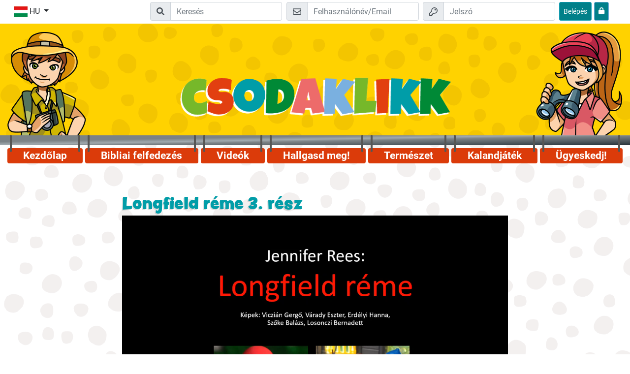

--- FILE ---
content_type: text/html; charset=UTF-8
request_url: https://www.csodaklikk.com/index.php?p=content&data=vF4Au5mE
body_size: 6477
content:

<!DOCTYPE html>
<html lang="hu">
	<head>
		<!--META -->
		<meta charset="UTF-8" />
		<meta name="viewport" content="width=device-width, initial-scale=1.0" />
		<meta http-equiv="X-UA-Compatible" content="ie=edge" />
		<meta name="msapplication-TileColor" content="#ffd200" />
		<meta name="theme-color" content="#ffd200" />

		<!-- CSS -->
		<link rel="apple-touch-icon" sizes="180x180" href="project/files/images/favicons/apple-touch-icon.png" />
		<link rel="icon" type="image/png" sizes="32x32" href="project/files/images/favicons/favicon-32x32.png" />
		<link rel="icon" type="image/png" sizes="16x16" href="project/files/images/favicons/favicon-16x16.png" />
		<link rel="manifest" href="project/site.webmanifest" />
		<link rel="mask-icon" href="project/files/images/safari-pinned-tab.svg" color="#ffd200" />
		
		<link href="project/assets/fonts/fonts.css" rel="stylesheet" />
							<link rel="stylesheet" href="project/assets/css/bootstrap.min.css" />
						<link rel="stylesheet" href="project/assets/css/style.css" />
		<link rel="stylesheet" href="project/assets/css/dwg.css" />
		<link rel="stylesheet" href="project/assets/fontawesome-pro-6.1.1-web/css/all.css" /> <!--load all styles -->
						<title>Csodaklikk</title>
		<style type="text/css">
			#page-wrapper.level-3 #content-wrapper > .container {
				background-color: unset;
			}
		</style>	
	</head>
	<body > 
		<div id="page-wrapper" class=" level-3 ">
			<nav id="top-bar" class="position-fixed" > 
				<div class="container no-padding-xs">
					<div class="row p-1">
						<div class="col-2 col-md">
							<div class="dropdown ml-n1">
								<button class="btn btn-white dropdown-toggle" type="button" id="language-selector" data-toggle="dropdown" aria-haspopup="true" aria-expanded="false">
									<img src="project/files/images/language-flags/hu_HU.jpg" alt="hu" class="img-fluid">
									<span class="d-none d-lg-inline">HU</span>
								</button>
								<div class="dropdown-menu" aria-labelledby="language-selector">
									<a class="dropdown-item" href="https://www.entdeckerseiten.de/"><img src="project/files/images/language-flags/de_DE.jpg" alt="DE Flag" class="img-fluid"> DE</a><a class="dropdown-item" href="https://www.wondersurf.com/"><img src="project/files/images/language-flags/en_EN.jpg" alt="EN Flag" class="img-fluid"> EN</a><a class="dropdown-item" href="https://www.allayuhiboni.com/"><img src="project/files/images/language-flags/ar_AR.jpg" alt="AR Flag" class="img-fluid"> AR</a><a class="dropdown-item" href="https://www.otkrivateli.com/"><img src="project/files/images/language-flags/bg_BG.jpg" alt="BG Flag" class="img-fluid"> BG</a><a class="dropdown-item" href="https://www.avastajad.net/"><img src="project/files/images/language-flags/et_ET.jpg" alt="ET Flag" class="img-fluid"> ET</a><a class="dropdown-item" href="https://www.shabanenikoo.com/"><img src="project/files/images/language-flags/fa_FA.jpg" alt="FA Flag" class="img-fluid"> FA</a><a class="dropdown-item" href="https://www.cliquelavie.com/"><img src="project/files/images/language-flags/fr_FR.jpg" alt="FR Flag" class="img-fluid"> FR</a><a class="dropdown-item" href="https://www.exerevnites.com/"><img src="project/files/images/language-flags/el_EL.jpg" alt="EL Flag" class="img-fluid"> EL</a><a class="dropdown-item" href="https://www.keremetalem.com/"><img src="project/files/images/language-flags/kk_KK.jpg" alt="KK Flag" class="img-fluid"> KK</a><a class="dropdown-item" href="https://www.chygyshbaldary.com/"><img src="project/files/images/language-flags/ky_KY.jpg" alt="KY Flag" class="img-fluid"> KY</a><a class="dropdown-item" href="https://www.petnieki.com/"><img src="project/files/images/language-flags/lv_LV.jpg" alt="LV Flag" class="img-fluid"> LV</a><a class="dropdown-item" href="https://www.tyrinetojai.com/"><img src="project/files/images/language-flags/lt_LT.jpg" alt="LT Flag" class="img-fluid"> LT</a><a class="dropdown-item" href="https://www.klubodkrywcy.com/"><img src="project/files/images/language-flags/pl_PL.jpg" alt="PL Flag" class="img-fluid"> PL</a><a class="dropdown-item" href="https://www.espacodeaventura.com/"><img src="project/files/images/language-flags/pt_PT.jpg" alt="PT Flag" class="img-fluid"> PT</a><a class="dropdown-item" href="https://www.amecpenet.com/"><img src="project/files/images/language-flags/ro_RO.jpg" alt="RO Flag" class="img-fluid"> RO</a><a class="dropdown-item" href="https://www.detivostoka.com/"><img src="project/files/images/language-flags/ru_RU.jpg" alt="RU Flag" class="img-fluid"> RU</a><a class="dropdown-item" href="https://www.wondersurf.se/"><img src="project/files/images/language-flags/sv_SV.jpg" alt="SV Flag" class="img-fluid"> SV</a><a class="dropdown-item" href="https://www.hladajanajdi.com/"><img src="project/files/images/language-flags/sk_SK.jpg" alt="SK Flag" class="img-fluid"> SK</a><a class="dropdown-item" href="https://www.expedicion316.com/"><img src="project/files/images/language-flags/es_ES.jpg" alt="ES Flag" class="img-fluid"> ES</a><a class="dropdown-item" href="https://www.hazinebul.com/"><img src="project/files/images/language-flags/tr_TR.jpg" alt="TR Flag" class="img-fluid"> TR</a><a class="dropdown-item" href="https://www.csodaklikk.com/"><img src="project/files/images/language-flags/hu_HU.jpg" alt="HU Flag" class="img-fluid"> HU</a><a class="dropdown-item" href="https://www.shuudanclub.com/"><img src="project/files/images/language-flags/mn_MN.jpg" alt="MN Flag" class="img-fluid"> MN</a><a class="dropdown-item" href="https://www.tsikavabiblia.com/"><img src="project/files/images/language-flags/ua_UA.jpg" alt="UA Flag" class="img-fluid"> UA</a>								</div>
							</div>
						</div>
						<div class="col-10 d-flex justify-content-end">
														
							<form action="index.php?p=search" method="POST" class="mr-md-4 row flex-nowrap d-none d-sm-block d-md-block">
								<div class="input-group input-group-md">
									<div class="input-group-prepend d-none d-lg-flex">
										<span class="input-group-text" id="login-mail">
											<i class="fa fa-search"></i>
										</span>
									</div>
									<input type="text" placeholder="Keresés" class="form-control" name="txtSearch" title="Bibel lesen" aria-label="Suchleiste" required="required" value="" />
								</div>
							</form>
																	<form action="index.php?p=content&amp;data=vF4Au5mE" method="POST" class="mr-md-4 mr-1 row flex-nowrap"> 
											<div class="input-group input-group-md mr-2">
												<div class="input-group-prepend d-none d-lg-flex">
													<span class="input-group-text" id="login-mail">
														<svg aria-hidden="true" width="17px" focusable="false" data-prefix="far" data-icon="envelope" class="svg-inline--fa fa-envelope fa-w-16" role="img" xmlns="https://www.w3.org/2000/svg" viewBox="0 0 512 512">
															<path fill="currentColor" d="M464 64H48C21.49 64 0 85.49 0 112v288c0 26.51 21.49 48 48 48h416c26.51 0 48-21.49 48-48V112c0-26.51-21.49-48-48-48zm0 48v40.805c-22.422 18.259-58.168 46.651-134.587 106.49-16.841 13.247-50.201 45.072-73.413 44.701-23.208.375-56.579-31.459-73.413-44.701C106.18 199.465 70.425 171.067 48 152.805V112h416zM48 400V214.398c22.914 18.251 55.409 43.862 104.938 82.646 21.857 17.205 60.134 55.186 103.062 54.955 42.717.231 80.509-37.199 103.053-54.947 49.528-38.783 82.032-64.401 104.947-82.653V400H48z"></path>
														</svg>
													</span>
												</div>
												<input type="text" placeholder="Felhasználónév/Email" class="form-control" name="emlEMail" aria-label="Email" aria-describedby="login-mail" required="required" />
											</div>
											<div class="input-group input-group-md mr-2">
												<div class="input-group-prepend d-none d-lg-flex">
													<span class="input-group-text" id="login-password">
														<svg aria-hidden="true" width="17px" focusable="false" data-prefix="far" data-icon="key" class="svg-inline--fa fa-key fa-w-16" role="img" xmlns="https://www.w3.org/2000/svg" viewBox="0 0 512 512">
															<path fill="currentColor" d="M320 48c79.529 0 144 64.471 144 144s-64.471 144-144 144c-18.968 0-37.076-3.675-53.66-10.339L224 368h-32v48h-48v48H48v-96l134.177-134.177A143.96 143.96 0 0 1 176 192c0-79.529 64.471-144 144-144m0-48C213.965 0 128 85.954 128 192c0 8.832.602 17.623 1.799 26.318L7.029 341.088A24.005 24.005 0 0 0 0 358.059V488c0 13.255 10.745 24 24 24h144c13.255 0 24-10.745 24-24v-24h24c13.255 0 24-10.745 24-24v-20l40.049-40.167C293.106 382.604 306.461 384 320 384c106.035 0 192-85.954 192-192C512 85.965 426.046 0 320 0zm0 144c0 26.51 21.49 48 48 48s48-21.49 48-48-21.49-48-48-48-48 21.49-48 48z"></path>
														</svg>
													</span>
												</div>
												<input type="password" placeholder="Jelszó" class="form-control" name="pwdPassword" aria-label="Jelszó" aria-describedby="login-password" required="required" />
											</div>
											<button type="submit" name="btnLogin" class="btn btn-primary btn-sm">
												<span class="d-none d-lg-inline">Belépés</span>
												<svg aria-hidden="true" width="20px" focusable="false" data-prefix="far" data-icon="key" class="d-flex d-lg-none svg-inline--fa fa-key fa-w-16" role="img" xmlns="https://www.w3.org/2000/svg" viewBox="0 0 512 512">
													<path fill="currentColor" d="M320 48c79.529 0 144 64.471 144 144s-64.471 144-144 144c-18.968 0-37.076-3.675-53.66-10.339L224 368h-32v48h-48v48H48v-96l134.177-134.177A143.96 143.96 0 0 1 176 192c0-79.529 64.471-144 144-144m0-48C213.965 0 128 85.954 128 192c0 8.832.602 17.623 1.799 26.318L7.029 341.088A24.005 24.005 0 0 0 0 358.059V488c0 13.255 10.745 24 24 24h144c13.255 0 24-10.745 24-24v-24h24c13.255 0 24-10.745 24-24v-20l40.049-40.167C293.106 382.604 306.461 384 320 384c106.035 0 192-85.954 192-192C512 85.965 426.046 0 320 0zm0 144c0 26.51 21.49 48 48 48s48-21.49 48-48-21.49-48-48-48-48 21.49-48 48z"></path>
												</svg>
											</button>
											<a href="index.php?p=password" class="btn btn-info btn-sm" style="margin-left: 5px;" title="Elfelejtett jelszó">
												<i class="fa fa-lock" style="padding-top: 6px"></i>
											</a>
										</form>
																<button type="button" class="nav-button d-lg-none hamburger ml-1 btn ml-md-2 btn-danger btn-sm" title="Hamburger Menü Button">
								<svg aria-hidden="true" width="20px" focusable="false" data-prefix="far" data-icon="bars" class="svg-inline--fa fa-bars fa-w-14" role="img" xmlns="https://www.w3.org/2000/svg" viewBox="0 0 448 512">
									<path fill="currentColor" d="M436 124H12c-6.627 0-12-5.373-12-12V80c0-6.627 5.373-12 12-12h424c6.627 0 12 5.373 12 12v32c0 6.627-5.373 12-12 12zm0 160H12c-6.627 0-12-5.373-12-12v-32c0-6.627 5.373-12 12-12h424c6.627 0 12 5.373 12 12v32c0 6.627-5.373 12-12 12zm0 160H12c-6.627 0-12-5.373-12-12v-32c0-6.627 5.373-12 12-12h424c6.627 0 12 5.373 12 12v32c0 6.627-5.373 12-12 12z"></path>
								</svg>
							</button>
						</div>
					</div>
				</div>
			</nav>            
			<header id="header" class="mt-5">
				<div class="container">
					<div class="row no-gutters">
						<div class="d-none d-lg-block col-2 pt-3">
							<img src="project/files/images/entdecker-junge.png" class="img-fluid" alt="Felfedező fiú">
						</div>
						<div class="col-xs-12 col-lg-8 d-flex align-items-end pt-5 pb-3 pb-lg-4 pt-lg-4">
																	<a class="link-wrapper d-block" href="/" title="kezdőlapra">
											<img src="project/files/images/csodaklikk-logo.png" class="img-fluid pb-4" alt="Csodaklikk Header">
										</a>
															</div>
						<div class="d-none d-lg-block col-2 pt-3 text-right">
							<img src="project/files/images/entdecker-maedchen.png" class="img-fluid" alt="Felfedező lány">
						</div>
					</div>
				</div>
			</header>
			<nav id="nav">
				<div class="container">
					<div class="row">
						<div class="col">
							<ul id="navigation" class="mt-3 d-none d-lg-flex nav nav-fill rounded">
								<li class="nav-item rounded">
									<a class="nav-link " href="/#start">Kezdőlap</a>
								</li>
																				<li class="nav-item rounded">
													<a class="nav-link " href="index.php?p=bible">Bibliai felfedezés</a>
												</li>										
																							<li class="nav-item rounded">
													<a class="nav-link " href="index.php?p=videos">Videók</a>
												</li>										
																							<li class="nav-item rounded">
													<a class="nav-link " href="index.php?p=audio">Hallgasd meg!</a>
												</li>										
																							<li class="nav-item rounded">
													<a class="nav-link " href="index.php?p=nature">Természet</a>
												</li>										
																							<li class="nav-item rounded">
													<a class="nav-link " href="index.php?p=adventure">Kalandjáték</a>
												</li>										
																							<li class="nav-item rounded">
													<a class="nav-link " href="index.php?p=leisure">Ügyeskedj!</a>
												</li>										
																		</ul>
						</div>
					</div>
				</div>
			</nav>
			<nav id="nav-mobile" class="d-lg-none position-fixed">
				<div class="container pl-3 pr-3">
					<div class="row">
						<div class="col ">
							<ul id="mobile-navigation" class="text-center  flex-column nav rounded bg-white shadow">
								<li class="nav-item">
									<a class="nav-link " href="/#start">Kezdőlap</a>
								</li>
																				<li class="nav-item">
													<a class="nav-link " href="index.php?p=bible">Bibliai felfedezés</a>
												</li>										
																							<li class="nav-item">
													<a class="nav-link " href="index.php?p=videos">Videók</a>
												</li>										
																							<li class="nav-item">
													<a class="nav-link " href="index.php?p=audio">Hallgasd meg!</a>
												</li>										
																							<li class="nav-item">
													<a class="nav-link " href="index.php?p=nature">Természet</a>
												</li>										
																							<li class="nav-item">
													<a class="nav-link " href="index.php?p=adventure">Kalandjáték</a>
												</li>										
																							<li class="nav-item">
													<a class="nav-link " href="index.php?p=leisure">Ügyeskedj!</a>
												</li>										
																		</ul>
						</div>
					</div>
				</div> 
			</nav>

									<div id="content-wrapper">
							<div class="container pt-4 pb-4">
																<div class="row">
	<div class="col-md-8 offset-md-2">
				<div class="m-3">
			<h1>Longfield réme 3. rész</h1><div class="embed-responsive embed-responsive-16by9">
										<video id="videoPlayer_vF4Au5mE"
					controls
					width="100%"
					style="max-width: 800px; background:#000;"
					playsinline
					poster="files/content/v/F/vF4Au5mE/preview.jpg"
					title="Video">
											<source src="files/videos/vF4Au5mE/video.m4v" type="video/mp4">
																<source src="files/videos/vF4Au5mE/video.webm" type="video/webm">
																<source src="files/videos/vF4Au5mE/video.ogv" type="video/ogg">
																<source src="files/videos/vF4Au5mE/video.mp4" type="video/mp4">
															<!-- Wenn alles schiefgeht, zeigt der Browser diesen Text -->
					Dein Browser kann dieses Video nicht abspielen.
				</video>

									<!-- hls.js nur hier laden -->
					<script src="/js/hls.min.js"></script>
					<script>
					(function () {
						const video   = document.getElementById('videoPlayer_vF4Au5mE');
						const videoSrc = '/files/videos/vF4Au5mE/hls/master.m3u8';

						if (!video) return;

						// 1) Native HLS
						if (video.canPlayType('application/vnd.apple.mpegurl')) {
							video.src = videoSrc;
							video.load();
							return;
						}

						// 2) hls.js
						if (window.Hls && window.Hls.isSupported()) {
							const hls = new Hls();

							hls.loadSource(videoSrc);
							hls.attachMedia(video);

							// Wenn HLS hart fehlschlägt, Video-Tag in Ruhe lassen → Browser nimmt die <source>-Files
							hls.on(Hls.Events.ERROR, function (event, data) {
								console.warn('HLS-Fehler:', data);

								// optional: Nur bei fatalen Fehlern abbrechen
								if (data && data.fatal) {
									hls.destroy();
									// Keine weitere Aktion → Browser bleibt bei den statischen <source>
								}
							});
						}
						// else: kein HLS-Support → Browser nutzt die <source>s
					})();
					</script>
				
				
					  </div><p><i></i></p>
				<br />
				<!-- achievement link -->
				<!--div>
					<a href="https://www.csodaklikk.com/index.php?p=achievement&info=content__vF4Au5mE&user=" target="_blank"></a>
					<button class="copyLink btn btn-sm btn-secondary" data-copied=""></button>
				</div-->
				<br />
			<hr class="clearfix" />		</div>
	</div>
</div>
<script type="text/javascript">
	function saveAnswer() 
	{
		var content = "vF4Au5mE";
		var page = "0";
		var answers = "";
		
		var answersCount = jQuery('#answersCount').val() * 1;
		
		document.title = '';
		if(jQuery('#questionType').val() == "checkbox")
		{
			for(aC = 1; aC <= answersCount; aC++)
			{
				// document.title = document.title+' '+aC+':';
				if(jQuery('#chkAnswer_'+aC).is(":checked"))
				{
					answers += answers == "" ? aC : ","+aC;
				}
			}
		}
		
		if(jQuery('#questionType').val() == "radio")
		{
			for(aC = 1; aC <= answersCount; aC++)
			{
				// document.title = document.title+' '+aC+':';
				if(jQuery('#radAnswer_'+aC).is(":checked"))
				{
					answers += answers == "" ? aC : ","+aC;
				}
			}
		}
		
		if(jQuery('#questionType').val() == "text")
		{
			answers = jQuery('#txtAnswer').val();		
		}
		
		if(jQuery('#questionType').val() == "complete_text")
		{	
			answers = '';
			for(i = 0; i < answersCount; i++)
			{	
				answers += jQuery('#txtAnswer_'+i).val()+',';
			} 
			
			answers = answers.substr(0, answers.length-1);
		}
		
		points = 0;
		if(jQuery('#correctAnswers').val() == "" || jQuery('#correctAnswers').val() == answers)
		{
			points = jQuery('#answerPoints').val();
		}
		
		// document.title = document.title+' '+answers+' Point'+points;
		jQuery('#divOutput').load('plugins/escontent/func/saveContentUser.php?ts1769222197', {"content" : content, "page" : page, "answers" : answers, "points" : points});
		 
		var delayInMilliseconds = 1000; //1 second

		setTimeout(function() {
			//your code to be executed after 1 second
			location.href = '';
		}, delayInMilliseconds);
		 
		// alert("hier wird gearbeitet");
		return false;
	}
</script>
<div id="divOutput"></div>								<br />
							</div>
							<br />
						</div>
								
			<footer id="footer" class="text-white pt-2 pb-2">
				<div class="container">
					<div class="row">
						<div class="col-lg-3 pt-2">
							<ul class="nav">
								<li>	
									<h3 class="text-white h5">Csodaklikk</h3>
								</li>
								<li class="pt-2">
									<p>Üdvözlünk ebben a virtuális világban, ahol egyre többet megtudhatsz Jézusról és az Ő szeretetéről, és mellette szórakozhatsz is! Itt a Csodaklikken bibliai kalandokat, videókat nézhetsz és izgalmas játékokat játszhatsz! Virtuálisan találkozhatsz a Tanácsadókkal, akik képzett, ellenőrzött felnőttek. Ők szívesen válaszolnak a kérdéseidre és imádkoznak érted.</p>
								</li>
							</ul>
						</div>
						<nav class="col-lg-3 pt-2">
							<h3 class="text-white h5"></h3> 
							<ul class="nav pt-2 d-block">
								<li class="nav-item ">
									<a class="nav-link p-0 pb-2" href="index.php?p=parents">Szülők</a>
								</li>
								<li class="nav-item ">
									<a class="nav-link p-0 pb-2" href="index.php?p=team">Tanácsadók</a>
								</li>
								<li class="nav-item ">
									<a class="nav-link p-0 pb-2" href="index.php?p=imprint">Impresszum</a>
								</li>
								<li class="nav-item ">
									<a class="nav-link p-0 pb-2" href="index.php?p=data_privacy">Adatvédelmi irányelv</a>
								</li>
								<li class="nav-item ">
									<a class="nav-link p-0 pb-2" href="index.php?p=accessibility"></a>
								</li>
								<li class="nav-item ">
																		<a class="nav-link p-0 pb-2" href="index.php?p=delete_account">Fiók törlése most.</a>
								</li>
							</ul>
						</nav>
						<div class="col-lg-3 pt-2">
													</div>
						<div class="col-lg-3 pt-2">
							<h3 class="text-white h5"></h3>
							<div class="pt-2">
								<a href="index.php?p=app" aria-label=""><img class="img-fluid" src="project/assets/app/icon_google_play.png" alt="Google Play Icon"></a>
								<a href="index.php?p=app" aria-label=""><img class="img-fluid" src="project/assets/app/icon_apple.png" alt="App Store Icon"></a>
							</div>
						</div>
						<div class="col-12">
							<hr>
						</div>
						<div class="col-12 pt-2 text-center">
							<strong>&copy; 2004–2026 KEB-Deutschland e.V. (CEF Germany ) • VISZ (CEF Hungary) • Minden jog fenntartva</strong>
						</div>
					</div>
				</div>
			</footer>
			
		</div>
		<div id="divOutPut"></div>
		<!-- JS -->
		<script src="project/assets/js/jquery-3.3.1.min.js"></script>
		<script src="project/assets/js/popper.min.js"></script>
		<script src="project/assets/js/bootstrap.min.js"></script>
		<script src="project/assets/js/functions.js?v=1"></script>
		<!-- Matomo -->
<script type="text/javascript">
  var _paq = window._paq || [];
  /* tracker methods like "setCustomDimension" should be called before "trackPageView" */
  _paq.push(['disableCookies']);
  _paq.push(['trackPageView']);
  _paq.push(['enableLinkTracking']);
  (function() {
    var u="//www.entdeckerseiten.de/matomo/";
    _paq.push(['setTrackerUrl', u+'matomo.php']);
    _paq.push(['setSiteId', '8']);
    var d=document, g=d.createElement('script'), s=d.getElementsByTagName('script')[0];
    g.type='text/javascript'; g.async=true; g.defer=true; g.src=u+'matomo.js'; s.parentNode.insertBefore(g,s);
  })();
</script>
<!-- End Matomo Code -->
		
		<script>
			$(document).ready(function() {				

				if(typeof android !== 'undefined')
				{
					$('#language-selector').hide();
				}				
				
				/* persist */							window.setInterval("stayOnline()", 120000);
								
				if(typeof dressExplorer === "function") 
				{
					dressExplorer();
				}
		
			});

			function stayOnline()
			{
				$.ajax({
					url: "/plugins/essystem/func/persistLogin.php"
				});
			}
		</script>
	</body>
</html><!--Laufzeit: 0.0846 Sekunden--

--- FILE ---
content_type: text/vnd.trolltech.linguist
request_url: https://www.csodaklikk.com/files/videos/vF4Au5mE/hls/480p/480p_003.ts
body_size: 435032
content:
G@ Bð% Á  ÿÿ ü€HFFmpeg	Service01w|CÊÿÿÿÿÿÿÿÿÿÿÿÿÿÿÿÿÿÿÿÿÿÿÿÿÿÿÿÿÿÿÿÿÿÿÿÿÿÿÿÿÿÿÿÿÿÿÿÿÿÿÿÿÿÿÿÿÿÿÿÿÿÿÿÿÿÿÿÿÿÿÿÿÿÿÿÿÿÿÿÿÿÿÿÿÿÿÿÿÿÿÿÿÿÿÿÿÿÿÿÿÿÿÿÿÿÿÿÿÿÿÿÿÿÿÿÿÿÿÿÿÿÿÿÿÿÿÿÿÿÿÿÿÿÿÿÿÿÿÿÿÿÿÿG@   ° Á   ð *±²ÿÿÿÿÿÿÿÿÿÿÿÿÿÿÿÿÿÿÿÿÿÿÿÿÿÿÿÿÿÿÿÿÿÿÿÿÿÿÿÿÿÿÿÿÿÿÿÿÿÿÿÿÿÿÿÿÿÿÿÿÿÿÿÿÿÿÿÿÿÿÿÿÿÿÿÿÿÿÿÿÿÿÿÿÿÿÿÿÿÿÿÿÿÿÿÿÿÿÿÿÿÿÿÿÿÿÿÿÿÿÿÿÿÿÿÿÿÿÿÿÿÿÿÿÿÿÿÿÿÿÿÿÿÿÿÿÿÿÿÿÿÿÿÿÿÿÿÿÿÿÿÿÿÿÿÿÿÿÿÿÿÿÿÿÿÿÿGP  ° Á  á ð á ð áð
und }èwÿÿÿÿÿÿÿÿÿÿÿÿÿÿÿÿÿÿÿÿÿÿÿÿÿÿÿÿÿÿÿÿÿÿÿÿÿÿÿÿÿÿÿÿÿÿÿÿÿÿÿÿÿÿÿÿÿÿÿÿÿÿÿÿÿÿÿÿÿÿÿÿÿÿÿÿÿÿÿÿÿÿÿÿÿÿÿÿÿÿÿÿÿÿÿÿÿÿÿÿÿÿÿÿÿÿÿÿÿÿÿÿÿÿÿÿÿÿÿÿÿÿÿÿÿÿÿÿÿÿÿÿÿÿÿÿÿÿÿÿÿÿÿÿÿÿÿÿÿÿÿGA =P ×~   à  €À
1 kw kH¡   	ð   gM@ì lóð€   €  ŒË   hëá²È   eˆ‚ ?þ÷±MËHE—:Šzá±ôQz±Ù dê        0w¯ÇŒÂ_øÏÁGæ…‡úÕz¿ItÈMÞ&«ì×Ø„;Xøoëeº#ÈÙÞ|w“VwjcôÆ÷T5Þ;Í]oG £jj$Hüiã‡°ÜÃþ;•ƒ.¼ÌeˆðÁJgŸ;€ô‹òEvº¤í—WÞíÎ;6J­
ëðy¹§J¾wI¸wÝ~îG2©Ï¼z]7,<Ò‹.×çt“r—DåbšI™Œ îŠà³Ä‘gå¾@úD®—ÆX_|HáE_/ìqX[$™¯Àw&8ÍƒÎ÷Gˆ‰ÔÓ(€
+¡#“ÿzÚJ¼¤ã—‚sì÷oôÏd`â~"ÀHG Qd)·gWõ\g®1ÓiGÜÒ0Í>F˜ëv—ˆúVºs_ÊäõO~µ6@‚¥ÄRþý|ƒ	ê´Ý‰íŒY–×¤Õ ³äSèyYÅw‹ÖV®¥l]ÂgãoÐu^j:­¿"6°Ì2§¾nÛ”&6âÐ-þq¯tïÃ&²àñ0IàsnŠk$ãf¢[<i'»^"¸KŸžƒ´+ŸŽšo¯;N'¯ÒªrõÖØöŽº~ïjéG iÑª¿[$]€ÓÔ¿á—BŽÎ^tìsHKË±¸ÅMHŒ	O
ÔÔC¸KþTK¤ƒ¦‘}”Î&ÜÔñI(9+Ia8(T.U™.1ôŽ¨»[UÞq,g’,#× uA–	+‘u1æµ"ä’6ü™ò÷9†iíjNó‰•nþÌ	åæ…s­{”a(øË:ÁÛïQ–¢ã¶ºaG…®¡È¨np9IKf‘e<9‡Ô™:-{ž.ŸÈÜLuJG „øÏÇÊ=vd&0ØÑ,¨^ì®/`é—üÉ¹sí|é,¬ýDf²é $ÿ¹é)×í}¬¥’iƒC.žFÈûø~ÉU£¾Cg¼/¯;±sÛ{è±«ˆÃüÒ¹ê=îqHÿIí]¢J¢j,~µâO„¨ª¼Óãú_ÍG)I}’óï‚|êð¶e®%Ã¶ˆé­ù'óú)x„+nÕ„{ÿ)»M†2¦>-Ô(RbÄzõ¹R¨o®êíÝTS?`G š^^ÓO·iÝK:y*d:ä­vïÄÉ†£ÿm¨ínbÎœ.qÂ\Zdªìp¹eC÷Lx]ÀÏ8êíén°R;3ï’þ‚Ò +±NÄw§Ÿi:hí+êöWpûŽ4ÝÉÉ=Qâ§a4§®\“Y'E=G$ ‚…Oì}FŒb×õz:“eúì4üz´c™Å²&9{GãIP^Î4[vó‚ÙÌÑµ…£´.÷§€À¸Û3°ºæTO#gUG Zf’&»”Ýô-À¥Ð¥Ü¤Ÿ-€,¦ìH(Š0Ø: a{Âý¯Üõ6ú:º$ÖÿµhÚú^ç€Ü¾V§M@C±(Ò÷YrjzMÎz;7Ã¸ç”÷(qºìÊ¼aŸ‘<‚Œ-Mj"ÔYÖHRàÅR0œU4Á³\TßÑ‚å ÉÓ„CÉä˜Ìó½äêIáad¡&qRŒL2®IXP;j!]øC‰¯ËkÏ+iP«Ò–fÚø G ‰LK1¹ú
†›×ÊØwëEOa~úVùá9o à~­Êç]8‹¤õàÃÞ~Ëðâ­ó€Õf¦¾o.ºq||^D±&ÒÆöá¤ÒãnÿÐó*³—Z7Êx“FïNeÖ#ªS,.‘&G6M?wóÞï0Þ\>ã™9¯]«”¬îHÕQiµÉuŒMñxJ´P§RU?™$Ü@ÒtGN†}0˜z,Ysû“²²G J“^²ò5S£¸„æ¸rDdÂQÏÚ#¯ýÇ×C#Å–1¢3êprì“á©—~ýì×ýÛ»—b"ï!®’ÿ"ÉvÌeÖyÙŠÊÄ	U;Æk%§™{Ñ˜›µÐL;$Éûã$í¤Ó¯ãÇ2òª8sŠU~ÑÕU$¿>ü5ÄoÂ¥&vÍÄ,´@ ¨§@\œÁkN­MÞå`ÔLÈûæJüË@žW–©º8Ta› æ{¡4§G Ž²Çó’s
­ØV¾·/C‚Ó¤2ucê\Ûì/Ó…áïT)ÇŒ)FË•b8`2\RšÇ^5‚¹š¶»§•KÒX’xÂq€R ð¼¢º4súF!ÎM~Ù½7¦õŸ”£KZM^FÓ®' o¯ŒÂ9œ,•ØPå„“ÞnÚëXÍ+mi¼ì[—3¢ÇNä[þ°	2¯|<Soè8ò÷\ñ=ÓÝˆ¥Xpáq€7­ItÍÄÏ—<w-’G «|{ñK}ëþ¹wÀh¦Q¾J³¥ôãA$”(høªBn£«Ðƒ·	ba¤œíþÈ÷þPSíˆ¯oÆZÉ«ÂP}¡†Gå´bÛr™®×TDP;Îƒ¸¶5Ae¬§%àü3®8»Ü­ŸýPÔïåœQ3÷€Øu{G^M!_Óÿj2š™4\º!‡ò(„BÍäX±-UåŸ`ìFyMïh—'<ž-waªˆáÈ¯‘SsEwÞiÝ<6ÿG X·aø/éÏm›‰#ÎžÊ¼”Y‘Kã²PW´£ÆÒæºûé»:Â@‡PÍ=+‘È˜æ”¾{EXüž»«àã†ÐXarC´5šPô%z²ø¡à'd@et€JüUXÉâaûïûNEbšÿ‚â§hS››è0¢×6ýCIA°œº;§î(^.…dOeKBq½8ð¡w]ÅÛóh¼f[$¤ÀÚ7?ø Ê;À<`ñÞçX‘G  /{au¥&ëƒSC*h_íæûŠŸÄÌé"Þ·õBzãC”Kœ3Y•‹÷Ík-:%á'Ûñ˜z,’ý?o6:´=ªy1ÞêB‘¶þ’ _uÜq+®¬Åº/ÓhÑc¶9{¦ÈŽ%Ãì¡v¶•üRö× úëlZŠG¾éÑÅ»ÄÌßR)²2„&Õ2…‚‹¿¼¦ÇäG ëì´X±`Zk¤Øì'¸]§G ÊÁÍµF0¢'¦…BÙ¨ `}
~p»ûFüäPÊ€¥ <{¡"áV©`¬_ØQðpýáûëyÂâLK×AöwO¶V)›]²Ê¹	Êäø”Å‰ŒÈ2R™Þ•ÂNÕÈ4;¬öánwÆí‚Ò ÆÍH;KÌe×ÿÖ‘^bàß¢÷ñ©¿‰êëPò4@Û;WÁÿ‰È¼FF[ïµºó	ÐÇ„	'YQ3	Œ¤\o¸”fÌÕkG {­Ü‚¨õßÅ¤»à0âYD€öBG€gåñª¥ý}Ò¶ŒXìv<Ül:ó«ªúïÊïž”×ŽL;1¸JÜ’Aä‹¨”Ä’>j+Ì ¢µô0d‘1R|›,k_†uó}¨ËÑ4Ôf »è/mˆ{A~£DX6AÖ½×áÞNéÒ„@,…P±*›àj‰ZLY÷O#/`ê)kÕÇˆB´4Q‹:gÊã	á=CyãôYÍÍZ…G Ê¥"˜FP”÷¢LÀëààÏqèÍâÔ¥?k˜Ô8
[¶‘Å6~ÎfÖü]Þ÷ÒñŠ`õìwHÕj  ’ ‹Ó#°y¤´ËhMÛâ	x’õC³÷zšú›±VûÊú	HèH‘â#¥64AsrŠoÅ›—‚CýVe‡M¹ÝK«©®ÖgN2NËKa¥*„„u˜,ÜÇÀð†Xò—yÑ  ±™š:ÍÈ„{,ö›‹J˜˜ÙLd_’—YG œ4œ$²‘ò–ã²ýÄû–š[`éDç²ë“j¶Äž…ùôIœQ[ Ð1#B9©Æ{iséAšnþ·î	¾9zÒh£&ax—G:Øf}y¬…ÒŸˆÏ-ÿ{ä¥éçõ1ž‰	‹{Ãe3·©”_…àÊÞ^¾ïEgbÿÀ¢2—‚¢jKÌl ¡ñ%¸‰àÒY8±ñ¤C¸Ð8®Šî“Ög#¿fÏX7°*²´o¦„µÒG —4èÌºB•:9·­÷UŸv¾}91rÂ “óÕþ.àáÿ~†¿ý8Í¾KZèZ¼oÞEŽ¤Ÿêö/5šË‚Ñ¿3•¡#-NeOû6Ÿzì—Ê:n«Ò=Œ=¼ìÞ³u-©ïàû$A´5Ÿ™¬èàÊB©­`ÖÐç`.<Ø>B‡)w{n6OL`–ôóý 3ÀWBË²@EßX,ˆËR4`]N-Wã÷õÖ…¨YG TðŸa;Ò}#¾Ä~‘o6vt’Ê€²¤{ãV¾_AAÉc¥$¬XÉ‡Dói¹·Iàcø'ÏY^†Ëw´ä®ãAMeNÀ#°qî~bQŒPøßžÖ$Ûç¢A)ÄæÇß²Ëþ¤’ÁœÇ-NMÃøœM
(>ÔÐì*ÞýRóM'2èD:yö:-lLfC¦¼ÓËÁ’47$ñ§Ç#v£º¶Ï %¡-PG 0Fo¾ãƒ_£,¬BcN¬ï÷2Í×õÙK­XŽ8&ËtC%”¤Sƒ{ª‘b.!’_W(öÙèÅ~ùºñzSeÃøõo$$U¸Î­ôi¾’ëi³ÉFÃX!KY|ã’
6,¿çú¹›.øÔÝÛŸ8ÃÛ›¸/B<Ysq`'Ÿà#ÝÛ—»à!2n^Î«‹žÃØw†	ô½^p`ÖHÅ½Û€ÃUìì e…âXÐã’n^—•U]'G Z3«ÍúÉÎø¾è‹½‡yz+™Ålv×2ü&²¹ã`èÆòâ·§Õ~;û@·u½¾;l‹Ø¯Ÿ ·FÅûðÜlÆt&;²f@Yï²‚o\….×_E8ÞJT¿­AKB»îÁ~}¶
©ø‚'åùe·çq¬æj’Ð©Vìú‚€Zñ‚2iä+E•Ö/‡Ï£ Ú&®rÑ3Ç_‡,€ß4HrÇ,G">¼JhœÑ7b›Ù:Š{Uã…ÆÒ÷G _‘V^¼«J»XóœRFx=âoÂB!Ìu÷·#@Ü;	‰‹áY_‘ÕZÕ`ô{å£m'½¢«Éƒ‹µV«¸¤Š™>ÇãN=Î|/D\w¡SNçd™(Žà,Ó’ã#tìçEqä/O´ÏNîGÈMPX8­Ì6¶g Ã@*DLƒ½ñ,é~he©°H°f—)šÈØp:Ù_ÍùªKáL—,J b1/_ÒÚëkA‰}–ol*ÈN‘)|ŒG Š˜§–¦2»¶ãkÅYŸíŽØNò’bZW³Åø_Ù€dóFÔ
#IZûmÙçWÓ;2"wq	k‰£¹À‰6ŠÍ¿*£lŒµpl%ì¿Yd‚æ½ZcT8˜CÁj‰ÁÄ)ÓKÌŽˆe€‚†j Â¨š™ëV’òý…gÃ>>±—,:Ýl®•Iü†årŸup[84ö[ÍÀ›dw¯~dŒã®JþdIªÝ[«¢è^¦› Æ.ýúÌIñ‹G iR›¸Æ;’Úô\¿J‡¡$×4Žˆîž¤÷G6²¡¥§qêUÜ=KŸ[õÒ“9ö£’3Ž‡…)‘ªà#0ŽÃqÄDD3§ôL‰êÁŠõw¹ÓÚ(0+®K©AŠ¸ õi~v…ðë;Õ™Aˆ` Ì>\tŠ\î1ymmùØÿªÀrÛ†º~ „ß€>syÈÎa¥wTé;4Ê$Á+/»ýJ,½“äEþþn…ç‡CfÃl‘Úh$e®Ÿ¢G ™ûú¾VŽ4îŸ{A»Óác»!¦ÞFÚ÷§ExyÐ,¼œKNé ~®4»­JŒJý×jÞ€‰Ñ³¤]ïÿJœH#•dEy©»¾\E'wWÑƒËšPYQ>°Z„O'ÓlÖÏ¤"¢%«?ú•xï"Ê ÐÝB/PÇVšQkð^Í¾º²T‰½ŸW—ŽÙñá•Ñ1¸pžé±Ç6ò Ñç„#EYQú­2´mþ/s…²Àî!Š2G ˆX¥zDq#Ì·Í´ÏUâÍÀþ~W C½¹|Ž a0‹r	…NvQÎqˆ¹>îÎvë*°-|Yî~#OqSÄ3Üs¶ÿSYú&jÙ3ÜóÂ&„¨?TÜ8ß_Slöciñ©˜ä¤6Ã}ñaU÷W”YƒÁÅv «ª·ÏÓüåYóÍÙ%^ObÖ_ÝåÎ®k÷œíl£÷Hâ¦—bKE÷µÑûÜ˜Å 2X„UIpJ½@e «ýG )Ñ<æ¤"føS.ß¯ ¹†¼fúOÄÛ¢‘uŽ¶ó©6¾"“È6¬ü|xû^“ie¢ Íf	œã*!¡Oý‡ý¾DŒÛ·²Á§Q·Í5s¼CHºfÙ“ü <Ÿ™…²²ýYö™´©íççúïTOET˜Â<÷Ìóû:˜Hj†Jøš¦jñhèÀgE½k€h0Q“wdž®rÂ¦ÔÒá›{ac#Ç¤Èk#Œ”KG ÿè¡z‡=	¾PLá0ºƒ>.¾77'Y •1R¡K¨‡¤Æ`‰¼uWUäWq‚¹ÑN1È:Ÿö™a½HÌ`‰2 pŠr¥zkh~iUPùÙyÎ;ç%{‚lë!ò¿3sX@‡¶ô\:3ÖW¸°ó¤½…•Í¯‘'Õ‘EOØ¸1§¥VO€«À~>$”ÊÀ¤¶¢æ£2>sÛõòûa–UþWóµcçÑÑÄçt:õÄ°MG ý¼·êŸÃï"CWÿ—2ê<ÚÁNü±„Ïö$:’":qŸ/ƒíÃ;BAz1jØá2Œ†ÁC-zÕ‹á²{ŽÒò•änŒl51}ÎÔ¯Är0¶s;Á\ÈdŠ%,°až:÷°Àc$re«Ï6òÇkC)=ÚíMÖq‰¹^q7ï}S=©ƒ™ òWo‘_ )«HÓcëäp,ç6‹WC/(¨Zcx¹¶E@îÅ¾%PóË‰©K|G %Ýå”Z'êùT™Áþýx4I!i¶Ð|ºÝo†Æ4àc»3`¯³örU1ÈÐkÎ.pî“€‰D©ZÂ\mõë0„ö0—`õ†sÿÜy4ò·ÓÒO-’ãLËUá½WEå·VÞnE×WçzE­étD3!C†:®}<Fm²J¡îßŽ­†‚Æ¨L&ûÑ--®s![5bÜ²K?Ö(g—ü%š‡›N¬ ÀŽÍ¹òü¿f"_îG ý|&8·Wó‡bFL1Rò]*(õïÞüÆÑê#†ÇÉ£xòƒ6=vòy¬÷ž ë¼œðÄ ¼V'9ÇXG’òÖ]”´n—ö jEÄÜ¢ 8Ð«6K|àè×pÖîøDBÂhý®'Ö#ÉÕæoM²áTü[YVòj„ÞÚ3 n¡nÏ§¶‡ëÕ®1ÓÎ¨5kc¨%þÞü8©Är]‹,èìýÉ³Ù=äTŒ…D \
¼·?Jg,.M¬ÕˆG 6—=	q?Ë|ÜÍÕqR[Î¶!N+ß²ûI%Ó®HRzrö-d»Ð,0152ŠK÷‰£|CxÎN¤ÖT¸h¬ÄYOÅþ§
¦0 Bºó`útPQr;÷¡ìÇØ­D}ì%ÎÐò¿cá”À@$ŒOã"°µÏ0›ÖQ·Ð
@\7xoÆòg8ë¼tÐZPÕüUZ‹ªò!ºÿ*	ãRJüƒ½ïÁcõS¶»*‡S
’°g`v+G †zÖpBÃµ­åF_¢Tx×» ~§@¥¢£wN(EaQHx(ÚlLGÔš¾¥¤÷ Éé×l³"ð¨Üy$Ð¸eÕþÒ¥`BHL*o¬‡ÊÓ¬Ã£HÅ«RIÁ­8}K+ÕRJ)Äðm½!ñ]+Édp4í#xÉL,óDoLøFÃhôç¾¬¾E»„CŽ~*„ÛüF–¤uÆŽØ5ÝHÃ_vÃÜßO#0Ôê°í#G 4|L¡¶C¬-zŒ;ŽJS¾½“ÛeªnI%ú žy'qM–â*rßÕl u¶¾[ƒå¯zû:-Ä	âŸTK[.ú®ä ¦L4úÝü·‚<ÒZb£ôÁCJ+4mÃf4Ud<ZúÒO3¥`»#øû&?7”³ÖÑÙi«'ÓŒ'pæâ¸"àm¾.Ónõ!ÁZ€¨ñ2H5}Q<&è€ZñÎR2á;{²ˆ!Ö·TówG ìÃtðª*½õC.žÚÊ ³Èq,Æ.Ë¼èTŸ:o"ÙÀª‡g{ÝóÍgí‰Ù•FPE³ÅÕ9™ë#ˆ	…XÿRþ/Dö“ŒrUýOœ þ72=vè]–ÃîP¡X‰øu´ k—ÜàÙ?Œnl©­úwëu¼È^e)¤éÇR_ËdEŽ
5b„‘|]äÛÂŸTÑë]Q—ŸÎàæ½fƒLO@³ùqæ7l.ñEÂ¸nœG ®ë-È[ Ü‹KIÞMÅ1ÖWó×6•?åIb;a¥ôàáUÓLùÿQô>•6Ä‡Û/öK,Z†ÂÊÞó¬ÜÙm‘°¢Æ•H7eF‚ò€CHzB‚|_+}aéƒÞØ§9fÀ"¾¹aBP†>1áDyt™tjÄPãœæ
OFÄœÆu)»QË¬x9JƒÛG.rÄ\g™_+B¸b³¯h3¡ìo,
!<ìt›±Nd‰d›G ¼ŽN³¿lóçÅkX4¦­óÛ~¤¿©ÏZþîµhd{Çöít¹P°+ö®
YÓ„•^ÿÈc%V7îUMP7Šµ!¾Ô}T§è­cFÍn»^9UÒ€•ôå$ Û•ßÒ]C®]:³¨¯lÒø¥ÐÃç 6¯.ýVÅš´\K!]ª¶ý•Áç™“HÒ6²ÅÉ+£ªÙž„£,æ~(„bn/"yFýí:7Ò»íÙì--=ñl‰SG¦ßG QvñËù÷¯ˆ^jq·y4 ÄÖ%D(gKH7ó8ƒE‰Ô•;<vQ¼¡KâIú®\2Bù¨ù·œ`º `Øäß½nçÑ}·µð5‡$ü]±³A-CÇ­KUÍI,yüJ(t@f«ÌEðÅñtõïªú¨W¬˜ÂÀŸ¸NG˜NåXÔÐÚÑR§#6j<tznsíÞÉcÖÏ¬L%qä^È“ÓÆª•ó·ŒGËRÞ)’ŽŽK‹„ÔBG éf$œÝøoÈ¦R´fÄ’×Us¢‹zÃôâH8 Ú§Z\ô\‡^’×ówmŸ£Ÿ§L¶¸M+ª0ÁÍÝK‚-
(;s+À’ž±,\>Î_õMa;ÓÔÚC-~/‘”aŸÆèÀ§’ë™a^íœü¦bÃ…´V¾¤¼»ÿ´Ñ¼Ck&ëèÂA9Mrºz]ÙÂÍ:8|™­¯¯jó£NÝw0‰
QL<´Cªƒd‹|¡¾C—"º×ýõ9IŽG ÿ'Õœ sRVH€Â$YñÙŒ€¥‚ 4Ý+ëÜeYÕ8„4,´³‹–À’“8\J*Ü|©4JWSSÄ[ÄcõJ/ªXAAï[tõAÚ(ð8t›åµ¼µ©hùVOþ"OÊ3$ë¹P™Ÿv¿.Èi³H´–9=^\$³±”è¦7º#ÅÆ¶?VYÇ¸cÛv3 KÊ>®ðÕj|„ïqe9A8e|‹ Dÿ:Mñ²Ó[)5mèíÙ¡G xß_{H9·+—>Ð¥
_ýÌ|²MEXÌ{ËkÌW‡ƒ¹ËÄÚëíõ"i†~™ur2PÒ„Äéì‰—Z;	õSë?ñ~ªŸÈ€hÔáõP	¸6«À0ymßtšW÷/ÎvÕšj
¿££ŽMìŸ(ÈiÊé½«büŽ›çÓã“o±>".°ÁUûÈ¬˜°öÍÓÂ&,Ü”äÓ†¾Ù`¬zµù=BhSý†ªÛ]„|9´gà˜!K:ËG i©g‰»y8~Ï4Cä«^ÃY2!ä“¦o”ž’1w#KÚîÍŠï–™kMÜ­:l…5»ñÃ¨üYEª²äPì2¤ÓÙ²ðUVØ'f–‹‹	·K‡£"ÔÍ;Ñ_Ÿ)†ÜœRáÇ¸\0’™“uð:EcÇ^–OPê!ä×D0þ‰ïp%,ùr±#i°-Gõ”ƒ€ùÙ%`Ä8ªÝ$6e5BpXÃ+×³ÚŽàtÔ÷ug?gsóC¢G ¨PW¦–JûmÕuä	ÔÔ‘äûšƒÈ``ˆ8sy^¢^1OªÏÒ‚qæP {¼ÌÇ[‹)'–4É©
Ny@”x«aAÉU©owc§Ô+ÖËGí’œÈº‰¯kŽýÜÕD0àö‘ŠÉœ–'èÅlPÊÌQ¢ôé}åÄT½üØ†]ãØ.Ôe&;-åF`m
´²²HÝU&œÒû(}_qVùÄŸýÖ²ŒãÍÕº}Hô[>PŽO0ÆåqG Òjv˜%žyyUø4^§#ä[$È3åõîì64D\ïb…;’•%ßæ±uvŽÔÆ1Úð²]{9í·G
j&#Ù)Òåˆ±P)ÜtÍnô–™Û¦±ëoš`yvëd_ -'®R}v€½FW«QŠí‘ÚœtZÖCF©: «Ízº*ß’åI–À[XÓ?%Y˜BwV™´;uª¸fTÐ¬¢dïu
MR\FoG ¸0Uõ“Fó¯j,ŸÓô!°Ù’ùÆHËQìr¥1”m¾ùt'rÁ10¾sO8?A÷¥<tÿÊÝ~9êåþÙVáªµ¬P¶2t7&Eºp£\±Òæ»­Àa»¤\¹Y‹Ñœ»\hÑC2muîœeÃò¶È½¶@¹@;”É*©ÃÂ–fByhÚ¥H$…s>6àZ´IÄ?æ™ŽWJíÈ:@1¢8K’·Ïa™u<j·Z×”G ¦fò“ûM²ÂnqÙA~2T©Ã$è¹óõ´ ‰„£'™Çn¾P¡GúÀU›< mfŠ3íC²Ðaû#G×ä–Hf²!j
»#ÜŸW_$é!õ†/º‹Cy	©iWßZc€y
PUeYóªM¯It$Îƒi¨Xèy|‹ò<ZèË
§«ì*Göo»ã“PAïÛ2¸‚§ˆÎ
Ñ-TðþnÊL0J^3rM	öGG (Ý…:íÇ„‡¸ÿ;¿<ñ³*yøš’ß°9§"TúÞáÇNúƒèB÷À@„Xžˆ¡/5r‘<è Ž.x<É”PrØvCV×ÿÄ.
]ì&¨[ÖXÇÿS¯)kD¸8e+´µQÆA{kÕ¦³j;žx¥±sËiÉáÐ2µlÉ¤‰ê5-QŸzýæF	Ð nR¹ÐÃN´ª%žfîç¸ û¾K«gL¦ 6˜Üg¥±+æ÷Ä¼£ù0"G ^3Z“ŒŽßÛ3Ãí->Šó†#É7*™ú/oƒšÍépÿZ«Fr•Kôi§þÚZ5‹Ž>‹Ã&ÏsP§ÏÉ@b‡cÅòcNbâÄ ¹-´&Qú6N®
Om^Qßû¤à+PG#J—ˆ“ÀøXŸ47UUB—Éäº„RO€Wx¥n¬\}Ñç‘±W}D',w
¤Ès…;âcË¢=9a•„˜í‹À˜“qð6"vG œ«Kx›XÛÃ3*@ïè£†“fn1£àæêb‡`rÉ³ãcÓ­\A3LøÇÕ©ïoŠãp€ªÒ/­ñËºWöd¶6<’AÎRŽ4]ÛÊuc C´ÄRo¼ÿk¬(;ª°ðuP”‚‚ %ÕõVP<<±Pæ§·ÇŸ}ª¨!@Ê’Jé¾‘`Ù“Uí7šFéT-¹OG¯Ø%%¾ÖÍìèñô‰m/]Òð!JôsîÝ6«¨œ ì–BèG fŽ*Iã€\ïÁë-Å%.°Šb<øû'°ˆë]EÅdLŒ`È!×õ(ZÜNˆ¢žß³•9_ƒÞAaœ¬Ãæ°Ò=Ã@ÊÒ(ü‚\Ò$±+x„9gkÐ~NÁhÞB„>ª2J™ÌÌSOäî'hK»?&JÈwää¼ËfŒc“6¹Þ²'¡P•FX˜uHã»eâÁú»€8“©£ÿ0Ð9ƒu˜ˆ¸Äñw›pâ`¬Å9ÿ A}ë·G ‚ÛÒ Cp€¶ÝLïã%gn‹íS§X7u
å#%ÓšBbâºv÷Œ
¯§¤Teª÷E¯ÁS*g^]ë.É §4(K²×íR>-½;rïz:	t·•E#H&T@bÀõ,’=ÖQ––^]DJå¡û’`fý`[ƒoê€¬>ê(Bî×®_ä	œ§vqƒ^²‚qÛ˜ÁKs 	8@w(–ø*øÞ¹ÃÇWÐ•/†¢ääÂÌÜÐìÞ°»ÖpÎG ïtC×2>†•·Â±›P½–‹_k§+ÀëÖåb¦3 ÃY»žqÆk—LêŠðn‡"“*Í3ÙÙ\çkûcéì :ÀÖ²Œ/nzÖºGh#Ý’óøäTãqÏ‰èü%„©§/ƒnºÇæÎ'‚
èæ›KigZª#J›÷çž¨cnT´ØÒ acXùi.c0£œ¹n _*þ(›Ÿ¾i¦'$ë;	\úóxC;ˆEG •ì†Q Ðz¢g[v.$ûT,òÿ|ì¨·K$[íŽÏ¡¨	ZS;,!hF¥?¥&Ïœš BûŸê‰ÿõÒfGÏÈ·èló,t²©dNùb ‹mÈçäúÕ¬Å®WÙœo;ÊSÆùV	¿rBÃE5}ú&='ÔÉD\ìÒÄûyŸ,Ôˆkì_u†Lg5ÜÒf(\‚*Tœ ñ‘è6ÕìÂl^Fá›€,LÝBMÉ¿#ÒNÒ»/ë ú‰G FÃZ-23àaðÚ†àyŠe$!ŸëþçÄuå¹û BI–Š…©B@Æí>”ÚWÝºyæ½µÏ8âä­ÒÅ,)žÔìc²Mx7{2‘%qö½9–Èm…“Ù$ö	†.q.uÑâZ°sþÃŸq~pûß)˜ÔIÕÚ3ÃåÉ#(þkPþX•.ºÕy¯ìÊ‹Ë«¾ûI… ½]6©4Çe¦¸Ó*÷ˆ6Úó†	ÝèL1#&Zt·þG mtk³Î¿³cÇýÅD!S³™\Tàé¢Ct¢'l†Pã¢£%i›&`{`rÞ„^…EÄ(l^ýM²ÜhÆX¡jªs®Ïß¿—ÌüK¤:T×¹LãOûÑÒÿŠq—3ƒ|ìŒökÙxæZ °æýƒœàR~ÐUlP+Ñ$+’ììëŸøƒ…$3`Ô­öVI™°g»=ýA-¡æó'3·{ÈcÃ‘ú‹†…á[d³3Ú[^dG Ñ:·÷oÛÞ‡BÐ‚‡;n"T(8kÂÓ§Ìe“rÍ°P4 0,+1>¦¨Æn÷ ÉW=
ÙqÉá®Dü²ì 6¥1®áÿÈ½WÝkÞ´Ô\ÿ‰h÷;ÀE1 om`kB9¢}œÏKj¹DÝÚù¡?X†
‡«È´ðü_Êš`mÃÑÀ®ï%úÑqu³³ô"D¤úð‰³:­³ZlÅ:š^@#Öû¦5ñy¡O«ò49ß/å`ÿxKCAal•¾G Oâh2T›Ž®v85üßwêª	àÆi¼nUDœŸ‰æñ’õ÷5_N:<‰îÄV9J¬ß_Š$BÚ”|MJ4{J#"Æà¢§Ò {˜½PKoÃ¹°¹Ñ˜e–•¾e³M••wRâ«P+w*H×
â[a‹Î½‹µ8tŽ@Œ²è Ê”k<Ç‘žþÈ±!W±x)ÛPiæA“^IÊ‚¾L'æÆí‹ý°û
ß<\‡å)´*±Hæ G %÷2{4zR{‹].ë|(•%Jé	êÛ‰R{ÁÎŠ¾#„(yŒÕÌ:ÞÚ2‚b… Í–gZQè•èçæCþ	RWnŽQC‡T	màPd[@,úáF1{¢c¯«o'Âþ'Htm°UavçÃ2TÀWøI»õS™:™SI½,––ÜÌiÊ=á~8}‰^,ÐYŽõÖô A~‘_‰óÈ”éäð€~qˆ&‡Öèºµ¨„F.F¤ä©:ØG ¬Äzz‰¥WHv¦‚Þ{{ÓY¡ÑE 8æÈBM®ƒXŠG¤¢Nw{˜kàëás¼«eð‚ç lÉôTŒ±Bsƒ†©P«ÑÙÀ]L€sŸÑÂ­Ò‹æølÉUðsð@/ |U !–ÞÞ¼X¬¡	+âåo€9Š[±ñmâÖ:@xËoØµh¶FYì	0³Ï™¹˜Ð]ä9ìEz®';q]Y}¡tØdKpz}Kô>G <5ö!z8¿ñç·:œßõGT)‹fY»²²C÷ÒøgÁYôÝ¹LûÇ«røaøZr|3µzÝ]J‘À*²šhAåá‹^LÈ}¼5q˜ B7!Af'—Z®àWöŸž©„ý²ÌÙ,‚Ÿ…}YùOXxGùoIýÔ¸7Îwö÷±È$zBóŸÎ-¥D&œã"ŸW¥Ük*þ*£
SðTïa]Öx†áS~kBÓBè¬ÜG ,ËäÚh#·1vÕÆà\Nwg´ä†$
%Jqr”c4Ê)E›#­Ë“0am;¡®{99õ _Öœ£	÷\å½iâ‚¡1ƒnrupÜûãtzøJ0£9Ý‘HUÓŸ6[oVS8ƒ3x ^„DØÏKà\z5Q#•ä›?ÿ "ÛuÀåÌÖXóàÍOz;s†—ÑN4Ì ‰/nÐvÀŸéƒp‰®Dw™¢¡À™ZÕ)ƒ… ßº¿®¸G xõ`Mæ­.„ý÷kTV¤[“bb%´‹C}1Îõê{#fêðèˆü-²I~ž‹
hÈäAÀ}áqÂ'•í¹Û7ý¶eÅŒn•³‘ÌbX6$¤áá¡êòcP´l$]¨
eÐÊ:›©îö¿Hu½fSÀØÀ$ÆÂ5w6+ïÂ-:Å3&vGNÛ½µ]LÃh,V•ò©^zˆRÌÂÂY=;Ž³DPCXÕ‘¼v%¥nšî5_¦â.G ‡&‰­£õÖ‘0!+Œài‰y^
Út€hŒD;G	wrÿ„´Pá2ŸÅ+ð<½›Î²”_ÅH §E ’P¹Kˆõ×(mý³}»c·Êñ‡y¹v2Îàúc“‡PHñQ$Ja¡¡híŒ—'@Ûø¤E¨‚'û©«”vù0åÓCQ.Š5Ø•ë_y¯ãŠÀ†+@^Ü|Û\Ù6Jˆã,1;”¬›š ,PÉŠHAãZÑ•žZº05³G ¬T•2dTQØKJ{F?ârrŠ§‚2S¿ƒWÃoùJ³#Žò­ÒÐ€_°V	é¬‚ø*(å…@è•½l¥s™À^ÿ¾mÅ»4Þ/œxZ™‹Ð àbà[ÉL"ÕLø+quoÄ à¢ÃÍ¸ÿÏ–\¥°YFÓ	ÀÃŠ¶#Ô4½¿uÞ_KÉeáð·Éq©$†IÁ¢dXQSFÌ\ŽF¨¬$DÄ¥áÎrÑûŒÇÎ
Ú)‘Ô¬G )…ƒ‘ñôQÌ}r¯´Þº÷oóÉ'Kª·UKÛÌ
:±¹À¦5Äú%'¨ïjiº^| ¾üêÊ–©ôêb„§D1_øQQ`×F@"p½ôkå,i¥OûCrõ‹~‚¨¬ 
9Þ#È²^çZ›FýATôèÅKÎ€Yò8Ë3›ªÃÂZÛ"²ôÛŠl®Jþ>£Žw/s1,$Íe-ìü/ë+=*¸&ãZêÉ?”‰uM*ðG ü1Üöž’ˆglÛo-J
e‡€¬;²ëÜ¶ÿ;Ìgð€>Ô”âì³ê²Ÿ­iéœù]…~º‰Ñh8œ…§›ð¢çhCV¬¬Aœ9©oØ&µUc°kÑ7è©)QãŒ€7'ßÁ?P§lµI×ÁåÛô)³â´N¬{3‰U¥r¤ÝGhˆ­„}t¡ HeËgL-gŠ;Ôi|3ï¤4í w},l¢e?ò‡"R( À’Õ˜²•k‚såìG oãƒàMCö¬ÝÓ^rù$7Np[xåãŸ|Ìµ'6ªRpEt;<v``ËŠÛûy{=»a÷áfÂ6˜×§«V.°eE#Ò%ƒhkw‡C³³¬^§+þîØBÒ2èè—8®ÇïÐÇ¯DëHsvL¢ÜßFšR:"ía1“.#]{ü€.â´ˆF½µ†´Q‹ÏÐCÜÙîuV˜»_J”ŒOÖ´rV»ÚuëeÝîÀfG 9Nì2ëö²y_m@¿¢I¨}(µ86ò\9ÌŸi²—Â9@>rpÀÊòÉ«¿¤9J®µWôp†“²9·è«Ë´ùbv–¥µñW±JÄú€¥ÿ­@•§–í{9ßÃedM3H˜¼9 ÙBúùV$#Iógû«ÔFä7»¤Ý1†§è¬ÜÌN•[yÿ¨žŠ÷1‡W.Ëoþ¯eˆ´²wpþ~‡»áÕ7+&ø;V¿÷y›G bU;ÇŽ­¦8¸DÏïFw}^l)µÚê·E×ÉS4˜ŽíÝÁPFO0õÅI7úÍä•ŽôÞrxºðŽ9ŽFÀ—Ó‘$xX˜¾lvVMhÚõäb*áûBƒ0z:Þ©§ 5M5ªý?§æì@RzðTL¥êþ=¼»VåëÅøMË¼Æ4V%R`%c}%—Ê¥5¢OoÀ *¶þAìAEK¤ÁÖ‘¿ÂÇÄ;(Î2'‹[G Ž%ž'û¿ÂÅøReƒtIvÏCuØMydi?ÇÈcÓ$d°êwÚ¯Ûgª>Óë°SOæàPf?OšržwœÃ2á¨î¿:3CÿG¡çÈ±ž€qƒöØ¼áFø)9ØúCY'S†Â  Ã]4]¡¥€{½’zf"v†ÔVU9¹¾AÄâÌ$ƒÃAxÍFöKºqa `œµËnRl8üèõ¬÷cVÃ)DÓË=ˆG  ø ýg²}•9(ÌÕçœêšõ‚æC‚Nþ^#;lUÄs”³U€1Ž›5ò!LU>1x¨fEžžU(õ¹¬ ž#»î=hÌë¼
*Ûõh<‚‚ÊžáC
M>ù~3†úç3aÉ­XzD—!g¶öµŠíÒp#ë‚ŸXþöÖå-9¦Â ‰°•?KâYÀ\˜÷ÖU€EMC±ð›<nE÷3ZÙŠ¤CXÏiÀ4‡ÇG U`¢¯£`SF€jc†ÙNÑ0•+‹?<jÈBèŸ¶´üçnR/žÌ¬Z‚VÚUå‰K_£ü›Í°_à//@¸¨%žÈ"\yà…„Üüæ7öH
O÷WÂÔ#Í•ÃÑGe¶EÁœ½BñÒ¢ßîu‹±¬¶êhªÂê5ãÂy¸ºb
rŽLj“[-F5:é§Ú¦CCªL| wù=ÿ[ e!„
rXnf	é™µŒ ˆG üÿîx÷?Ý,¸¦dœÐŸòá¤ ³~>5±ž®¤@ýN»X7ÎZKÃ)IîwkP5(—Û‡s_IÅ¡æ£lŸ´1At†ßÓàÂ	DŠ¥^ðŸj„Lô‡$’™Ó·–‡†
©Êçº—§Wu±”,¶àeZúK_Ÿµ‰e©2àlÍ8Ç÷¶ãëœèiC QgjùOµ~v› R€ENf~¾aû6øè7_Œé™¸·)q&q1G DY‡©ŽÑ¸Lë‡-¿!÷àÅ°PÓþçv¶§÷˜i>Êò0dØ¢d«Jòñ™ùò–	c°ÈÒ¬Êa)4 X9QNÆ‘TNz¯™n4çâMæÌ'Þ·ˆš»yÂWló¿‹gç¬]õ”@tÂ€W Ð †‘‰cÈF¡…Èo  f­‡Fa8}Ö’é%Å5Kˆ\õ·‰I8q6©êÃ/M£n ‚õ¥EFÂ¹Ò€oÆ€,Ú³--TG %1ñÝZ	”–ÊJhÐ¡áÐ¹Š«i¸´lÎÌž…/U¥Ò‹	Y6ÉÄWiµšnräÂ‡¤˜'äŠo­jç»ºhßøJåŽ€Â3`º”›(gî÷¦íðj]¾û…ûÀÌÛ=b?þ9Û¯Ðø‘Â…Cô5oaY]d<4ˆA1\%á)1ù{‚{~÷½kŠ,²2v…™ªÔaE=ó¢ Äé?bºE»org70ò¾­Ô‡åU3¡G Z±´íé¹BÂŠt¡nÏ×•äúÀöé©OYøM¹Jb—¯lú’ý½¬Î\\pu2¹$R`È<®y¿åïâñˆÏ5©;V{·S˜á1ó™	g·ói4ºžN<î2Ir³ÌT.øXkM5ÿ{c±³\Þ™‘¸ƒÄˆå[8ºà©ªáR3^mæñ"‚(õqxÔ&ncÄOy4ÿ)&‰Úc ÞîÔññÖ°”&Ï7Õ
(-ÀôG ôÙËœ-Nþ8ŒUÑSs¡FSöÆ]ééÉè‡SÌ“ˆ¬+P“ÖÊmí;Ý‡£—E"È³ ¿ó}z!-Å´ø l<”
™·Öâ·@Ê(9C(6nû®}dóàÆ%åõö ß<·JÜÓž®	~ÞEqÀp©v(¦ÞÉ¶
»À}ûûwêAODšù	"u²ñÐ¢¸á¡á¸þ±.}ÿ„k³û(pYüR½«Ë?ÄnO2óy‡G Tïäúâ†›*#1JÙ ö%Iù‹U…A“ÄßO#þ\}UF]@Ãz¶oûssàÿ¹Žìëmº!MÁ¢í½gÇ$t&f”yÃ€ µvEgÚdGPÄeüé€ˆG;žÒ”Z#T@HïÿVûÕÛåvÏÇ FŠ¨"®îÛ†?ZÆw”äÉ=ÉQõõnžç!›³s§O\Žrü‡9´o}!À][”­"QòHG ›{Ë:¡Íd)Us@¬ÿ¤KãOY;…ŸoÞq}’ÞïT”ÚÌ‹Ò¿¡éŒà»•½kKƒåýÓáÝ"]½R¨¨Y½¬œ3§ÿa[ZL«ÂyõBYœ”KvÉ´'Ã 5‘Sºû4Ëú²NÝÿÿqTþFø¢uØž¸™æ:	{£ú°)•°Lw%ÖšES«YÊùÇ³gG´F7aÀìˆÏÏ>º¤EK¾G G<òÎž·5PÛ7ë3Á+^ŠíÔî›Ð=Ôs^LAtkt×w²·xÈx]-Ü*š;$ÊÛ«v¿È)N;¡Ò_z	¸Ý¿ŠRçp8í‚}ÊJy·{°JšP	à˜Ö£Œp2Hÿí]Ð “tGëÑ°e›ªÒvs8F‰q]ˆI¬iø‚î!¯æ´aî|p‹š
I\ˆ¼	ÊæA£%ì¨5Ä\dku`EÉ†B–ò˜¬&ò0´íØG rdSÀå(¶HjÎýé±"3¿äQÐSî9[»úìý†™c£§qhÜdxÿÃºõ4ÜÐR~[ÓèiÉgÍÈØËÒAfÛCÝ7ƒ“ŠxY6²\Ê¬#	>ÇB³¿›ÏÌF9¢ “f:…A´o“eÌƒµú„ }\½åËóœÜŽ:xÛþó.g1Ê,ƒSIÈh~mßºb\¸¼#KÍEÓ}ç	0qtË”÷ƒèê—¦Ÿ®íû»Ý„•zçÀG ŠÖ«ƒ×¼ã¸¿y-RÚ÷pÆ50k$‰Á"wÓ„«ì3Edz=ý
úñNµ†/é´Œíç÷ìß>6æâÈÙ/©IbÞëà€,ÀF‰
àæÄ„Sñþžð	èC©âX³Vño1M¥a{t!E):W(Y4<ñƒ<‹Ñó3F*ÉÁ%Œï bôÜLû±&q§ô~”9áilûU¹È{ûËSX¨üJ!à{3’.ÚhXì-WbþG YVÆhM«éÚ2¥{´Ï8Âv”‚„¡@ýF{hi:Á2^N¡6ÂVÙtJÞý»ütrï&ëß%uÈÙ)í¬Õ‘Ú7Â¶v<oÉ¥Ô²fÔ!7ß]×™+ØéÎm*PÐŽ[(5qew…½V6óà.•"€ ¼“gFÊÁ½Š?Íc‘ôŠ.õ+Ø£º®ØqBkk·ìŒ—(0§å|‹³¹4Õ¸ë–ŠpÛ×.‹b¶/nÒG!/Ò³0¼S©oG «úA¤”HlP¦ZÖ-ƒß 1lñ¦'nÜ°·7ÇKŠMf/ö9¡w1Ä°¯½å‹ú²Ô$~,d\7Ù²Ô.I]N+–¬§iç¢Wb‡H¡Œç° ?(
ý3NÚTL3
 ÝÅ˜em1QxIJÊv}Ãv]T$1H±×ÿq2ä	Ü†Bµ¦æánzt:€š>O×c7è¦'tSÅžõ²)màñS²¯Dmï×ª#²G ðíßãcŽŠ-çÑ`ÀÞ~·V	Qc{ò/nÎ~ÃÒœùV0qÂâÝŒï1I.ðxÝH…fÍ	™E…~íˆ±P'$Ñà›#¸ÒmÿTŸÛ‘ä[:ª}3#¶
cØÙ–@³\‹U4Q‚¨0øhl0®*Û/b{.×Z2š/Ù»Ëê,Ö‰LªÚ}œ¢uÒƒõ›”ïÝ†7Þ. Üy#ØÄipŸè¨Ê÷bxõWe5­‰cäG ÈX~¡V×?7‘N1;±-Õç—øš.…L¼úpÅüÏÜØQ1]gìÄ)À‹¼}°Œñóû'xð|TÈfSz¡ÔC©¬ÙfˆêÍ7ÇÞÛ‹íÎOT×-ùÝý_X•ö¼„•#p7.f:g?kñéÕ£tŠÓP¦Gh7B%<ôÔH¼9
1\'øÌT kó#ôÎ×<ìß8vE¢['Aá:õÿÝº1€ã“8WgƒjáKG tì².¨ûÐ¨ý³æû"~ÇæX,Ê/k—€¼NX‡ŽEfD½L•ôÜ¬‰?,ñŠôÆHþð"Éz=Ú8­
Ñi°g|ö¦¯=T¼H8b“a_«+æ\ZE$®·å³ËÈÁF4„¦–$V²íJnd403	Hžå©&ÙK#üÿàí4ˆ£Ë&ÚQ‚ÛÎ"f¾'›,ÅîLRµNi×D@ð?xAq»¶‘ê£†wc6pç‰iG b·œ dÛgêö¾XLl£¼ÞêØC}œ>RÊõÛY4pÃ&À_±4Ûñr£Åô¶õÍ‡EÐR'HÙÒrÖ8.êìÝæ8óšJXî‘Þ×`Ž|Ê¨¤]õ+ó¹Qez*Öa‘–pY8|<Öù­Í¯÷Ó$‹rÖ±¤v9È¹®šý#eÒÛç÷j(¯s‡)xÅS¥'?3ùÔ6ƒÍ^Þ"ïöÞ6áçl_h¥Ý­x‡ô„M2G Ý<9ÍÅHRPæClÙ’íû;}^' £&‹vÞÙOÿ<ú|ïµvÀ<ýbM’4íPñj	]Ö®ÓÝX%è®{A˜6 'Ü›M…œ˜q'íŸ²‰Žüäå*P‚Ë¶U£XËîh4Ð;}OX–q-V$‘×Î?™‡
×ß÷ÐBq#^·an¶Tm¶¬ã¯úM#9·Xò÷z/–;Î¢Û_7§y\”ùÖèüâG cb¨fžúÆse?õêÈâ]}ö+/e	â:0è‹¨'f¸­¥ FSB²CENFÍoa(ÄæöyÐš¢åf9q`«ÎñÆ¬»9Ó3ÿ‘F:nöE¹rSùœ¥bU”OõgFëÔ4Öë«[ÕW—¶É“<h¦“€,J¤Yª—çlE­¨—Pƒƒñµe‡ï™·ìùµèwòþIß4µœÿ¢„ëXÀBñD|?³£R°jÀ«ÊÔiEG Œ¤wæ*©A0BòÿõÌyÌÜdXŒ&]ÌÃ_Õ©Šä[!^À¹Œ $0ƒùQR›ûþØíß-¦âÇ¹vbu2çwAî›ú³j41Í’®©„æ;NÑ?,WSwL©iº:¥ÖnJ<m¯Õd%@)Cié¸dRte!Å¾bå7,[j%œ¶òö\Þ&IŠ_"d†ÄöM§ÃØ3!ÇÊ+¹±Ú{ž8k¶NÉšØ0Ô£)QG ûãÑx^oZÈ$ý…ÿR'Î\‹Dª¿ÕK/	¤¢•hb¨~î‚äBÉ€½ ´ê·o;8#§5¢Îev`œ×M‡
Ðß¥Otóð†ºÔ‚ÝÆZ'
\Ž)c-øf¿¿õŠÃòÑŸ³0“Ú<ÉœsðÒÂz@T639YG¨ÿªÜ|ùïî‹¬	×Ð,³|­ÒÎ°MPT("SC£¤ßˆMÊÂŽ3i–ÖÅ;úM½V%7ÞtçŽ-—<ÚaaâG ‚ƒiîÞ €W'nûþ!CjÿêÙŸflO‹Ï
ÛÂl³¥Â®•f.b~í"‰?;¤@k
ô ýJ/v3ÝäDh¦Ôí¢`^I=ÄÌ	ø>™3»…€
²QJÈõÃÎ{™	Ì¸.à"¹œE½#$’¢øóüJá‰|gðö¥zÑåÒ!ÌR@§x¬ÀÄ°¡ŠæØðùÓt¬SÚ7¡8ê"‰æk±ªj	 ÿ9)@C$G Øì¶Ã+ÿÏCW·c¨ór#ß 6²¥`ÝÑS´Ž81{˜Hµñï†}8å^H¯ð©•Ñ á2P0<WÓXýC·R‰ÌßDê7ðë/0x¥É-öv¶²åz°ºìµBn'=±“B‡lD·KU
é©ëü™‰¹Nä¯í¼kùµ#gìm“¤Ñ%šDÆ’Èèë®¿4FÂ®.H›T‘®µTÖ§º-ds /úWa©¸#\´Ê8^sSæG *Þï~sÙÛ\¡Ä{¢##•Î7Î»©Ê”/› RHpèPð×å|¿Øc{kØ&n	[\ôõb¯‚¶ïŽ®gó/Ø{¢¦ÕoJ[6Qe=4éÅŠÏ¹QÛ€àÚ²D)L²ë©øÿÄôi—åÝ[??X®Tf©ã§Ç—¸=!¶þ:YÈ˜ƒU=8/«4 ESW‰&29Ž¦?òÔŸœœ¼á3GÕè/*8ÐªÁ…ý
n–qò¼½z2G ãªD`¦«LÕ«Jè “äo•¡Óô®Á4} ƒÄñ¯A×°Ó~¡¯ðU·i$°ŽêÀÁCî!åçx0"æ¸@àæãò¢NIµ
]&ª-ÍuúÌŠjôÍwãc¹˜°‚†J&º´ùÍ=ÖÑZ#£Ú7bRB¨œÅÀ‘ÃÎ”@u”‡u€gß`‚PÙQ Ïÿˆrô!xbÅ.Ç±iüZßÈúàSoÈâ‰.‰æ LG ŠÂgCtˆô+
Bª¿ÂûàŒ·•@™±æwÒQ*eIß—êäÃh¼¹ÔF–N_H3Ù¾ã‡Ðt°mŸw{­”¨ÈõÝò”Q·ÁÇâ«/8Yj	ÊîïîcVV6|n™ %`ƒðDK%:ò"ÃËÀWá@¼–ê&‚-$é/:È~ðzâtN5ýÈDâÓ„j=U$X>G‚‘af(àÍÞtŸŸ¶éñØò!†¬ûb7“¦øG Gx‹Éwþï‘…W`Á©û,ÎºøÏÅá­vü•ã ÇþÈµÛ6	N¥¿Ý(ÓÌ:ft//{Pš­hð2èKÏBJD‰N»8Üæ"	ö¬|ªgmn…ÿðu|zç™Ç7 ¨@@ÿº7@Å^„ÀNø‡¢‹ðLÅ½±‡°ËcMžÇPÑ[ÓÏ¨·{ªGÍaùY«…2H±Î ìsóHng>zG³×NWŒ$ùxYæQ¸ÍÉ„ÆG ™šdªn.9ë/Mú
ž¢+˜¯‚ØlÒéI‰8+ë‚u™½ÜÙ	üúë(Ö,¢tÖqSè~éÇ‘ò|#¹|‡ÝZlÃƒÕûü/{™Ài»ë‹Î“àœA£_HëþA1ûQ¥m¡}ÐTbe£Å¼{PÛ&ªÿˆ|ÑíÏóÜ½˜Ð€o  }ƒy‘6²ÉQ—sSÕæ£þ4g¶ØŒT¶›W8ª”ùP/•P’øv¬;ÖTG ÛlÒæ,1£yžC-ua lÕŠ˜lp­ìÞÑ÷­÷i—dÏB täUˆõf6-¡Za@³¦ÄÃyÏßoj1‘+\6£‹Ž8ÙÐ³Œ½Ñï™ÐÔ8h·è¿þTŒ%9šJíð2l@Ü}IBM&›ÿˆÉ‡‚Èd°ô±y*Eöj|Vµ»âÅÇ	ôP*Œ¢T‡¨Tßa`Î¤Ç!2Ì,\m…÷UŠú~ü¡7ì4»‘ñYxhG W0	FM["l„§ƒWr)V£CÚ§ÑøÈ{ñ,7RG•€ßÌ¨e£AàjÓÁXf ÖôSð|øÄ4É¯cÉ^ÞLÊ÷ŒeŠOSÉXË¢w£±MôÊÀ\\»‹„÷èõ”§¥e|ŸŠö&F€Ùávnñ¦×&ÐB©lKŸp1 ©ÝÈ[ü›mÓ ÒˆÁx(
0G?"úÓ·‡Á~…9MdææÆBŽþñðZõßG õ6I6Æ¹×^5RU|%i–&«–3‹”©CÌ¸§5yÏÕÌ-—?º±†Ÿmò§|½®<’['îMÕ´Ô²=&c…²öCSÿû—3“S?úRÅÁ‚þ² méòBJÄ¸õFÁr¤GðéÜ)ýyá`CB×‚ /4…U#¦?Ç67F8‹Ÿçvæ@ŸÙ¶ÛË¶»7ºŽ÷Ì‰Ïo(‰Æ¿8·zÓK§xÊ…J<~G È@‘½Y…Š,%¬ÓŸÿ…i¬èÔüßGËJ§u%V1&¿|`Õk‹)`Ê°)_¨!M4&7skDªå+£ßƒçñŸ)£º!Ÿ)ÝÁ¦k"uIOóHÀÒ!¿ÿ½Äg\‘N¤„ôÝ¼èò.E@xÔÿCŒRÓæô{|‰Y¦WîgIHb¢ð2ÎÓÌˆCÍÞÒ(©º’È¿S†uÕ—=¶«æïó…ï´~$hq{~ÐY”ŽÕÇ´¸G ©ÌU¨yM	+öö]³c-™ß®V
órEŸL€†a7V5SIÞðõ×³L%a¢uÚ¢°ÿóiØwˆ8­àƒ$_éˆ·m1•:Œs7fÀÅy¥ébçú¸¦iàâ
ßV¼MñÙ,L™FµrÝ˜i¦OÌ¥=!Îìd7tó)ƒ±í±õ]›ˆýçÊLäMÐp{,L
–“t&eæul†¶´¡šG¤û‘Lp|íÈ;·)Éä-,G mG K†GããZR KÏ¸š@Æ¹SpE×wïÕÊ‹ÛX,9¢¼½ä°®îíçØ£ªô1›W5~a/¥äWŠ†x}zw/Õ¡ü:hðá‰…ÒÑgi&…¶ãÙ}Í¯Ø?‹òº£á€`Àÿ.„Ixå æ$G$idšGu™ŸºPÚê:ç|íP£}GÓÌû´Âã|“¬Âý¸Í(3Øp¯ÆV3Pê…­@ Wµ×®i³º™ˆÓS=iG EY¿gJ¹²û]%Ð¦PüFÓ¯ÃN©úïŸó·'-J$¹6$_ÚRÂxŽÃÁdEvî€¹åÿÛyU^ÿ¬!òŽT8#©B[úõÚÐ ößca»˜Ò_(…Œ%’Å„³¤¹!ÒzæŽÛoçQÇ²R`A×¹®sµQ³‰œ^>;Ý:uhó2Œßîò¿ZI˜¿~&ŠÁÃdT¯¾~dÇnÄ…]âžYJd¢õ&VY£];“Â¨ ?¤²G ž«Ï.mÎF"d(Nò}[{^
XS®ÆÚQº üþÓê•`½ûºÑÌ‚,¦‘=CÐ*öAïCµr}·Q¢’ë]îde¯‰VÞ½ÊÃO%NÁü°OÐ–”Mñë vš R_»¨Dó²¸Þ–ë?ç’mN-ìEGß‘í5ªËQkY¿ó4¡Gv—íî@ (Àég÷=aâjdgvRP›²uœmM8øw”]•Sx¿Yˆt¤ÍG œ=Ä©Ž³Dìn@t}·[T3C÷>!·ñ¸•jË’å¡:žóS°=ÒadÏwL¬ÒÎÜÄT¦;Ðg‰Èµ™_Nâ÷S;„³Äå3Ä>t&¢˜þ¾eÕ<²1®bÖ]lý°ž|®úøöôgõia‚ }ƒ¹Ö86WTY¹~|$ãÙd â¾ÿÁSAÕ?ncL¸c²!A8«+^—~E—º¡Í–CŒ§C™_k¹1…ÆŽ{G ^p—¼”%ú/&Œ€á÷ÅYŸ„¿:?&>=¼/ÉØ»­¬>ZŒ˜Àk›¥<|ÜtPî5ÙÌšÂö@£·^š@˜}¡ŒÇdwIÛ7JýIå .¨G®*ùíBµ¥—¶[ªœö}×úiýÄ€¦®TX-YpØ…ïlèl€óáó³Í£ÍgO2üŽ<<IrÝ¥QÆQ
Ìøç¾`LF\ð.Bx´&Q,\¥GÂðL§¢¸±aK´N£ìx­”èG l'†Þ„Ÿ1O!þ¿Ê–Ô¾mb¢ÑÇÍ~E'üíâi†ÝNÀ3R\PÄòÞÎ:+Ó}­eLÿ5òÅcÖ¾*a~cyÕ#Pàk×iPmU^ã¥º¹ú‡¾eòs»¬Ú¨{ì`é4Û{×Lån({Hš'­b–Ö”£Çož{íyÙVþ¤h½U‚VëÔ€\e}¯XÈ‡ÇÇe ³Ëd ³PW—p´ÍÚ¤`Rç$ê	ZƒlÑ@ºG R2OÃ©¶}w"\Qk	Î ¯mëIÄ£æ>‰ç™hžN¨MEbô4À¼fœl!Câ³ñgGtµpmp‘ï¬¡¨ÌõÌ?wË‹ˆ´Ñdäîb)„œBÙÅ™aõ¤Áö¯¦$/t±-Wø¥îñØj§xêñÍ³€Ð¾eÎ2ß5Ø…¨’à8|ˆ/”ó%RÏûT£ â\}å®ílnÈ†cR¯ë,z"M“OAåö\8K¼Çq”ÑëG aO àÐ/ap?pú5Ã>C\Ÿ™±Y*ôƒ¼P\’æ*¦ü¿W¯%lQÌ¤’ Ög_•ì»ENë›¦¶ýŽU^	Ç3¬Ãt”ž9ñ•~Xgë ?»z„„}=~´NŒ[Ç¦yÕÙ5÷iE+Q=|·cý¢J°BEÊ~ôC6Øt%ïÓ^T|Ïcf6^Gu-!? < ÃÝQ*³m½¨-{Z¿ÖØdì–¼Þ>uðxój‹6ëß‘_3G ",oÔªa|8Å	 h¬pŒé;ªa—cYi2œ|Fõ„nj4r9[Ù{®ÕN°T*K~5è6^¾ŽÈ]¿ûu´I0HÖ~Ÿ‘Ç“sþdw´S¡mqØwÓ”#rÕt€¾À²Bví~‡òté5¢' :xÏ:3YØ×=ž_UÚHãˆ
ñb~Ke±>dpª»Í#—žÈ•c8ÈµI½~ ìJºí_mªT‚DàZH$•IOw2ÑÑõ}ðG ij¯ì1Éú))Ð—ž6=Dv‰ª„útÝÈÎ'_0B
ã‹œÄü7Ô†ê<4ñ=` Ð;J¬\jÝ‰˜‡]e`°G!/ê‡7:5g!u	úüK,Kå"¥3OÚŸU’Dà’
+([&àÆØÜ[N`Ž²QºqóÚ´á¢®2¡4 ÂD¶`#ÃíuñK±ì¤î½'Eo¶0{ÔP3qkÒi}©Ä#Î;ae¡ßor‹3zúb#9Ò•o|G Çó;+2~`zHtÅòOdd~¿<‰æÏsÌy“j–çÑÍê`Yz¼Õí•ŸtëÕOŸ¸×%âT=ºÍ@KXàðNÝ*EÉ¬†È›û•Ö}íO‰ ïsR+9-¾	T¶òšh€jáÁøÅ==ss@‚“ëa$^5ó>:«È™Ëð‡	…"?Ï8À_ŠSØá~	à+l¤¦×R"~æºü‚ïÃWKß.ä›<õà‚uÄ6!XSÀñk‹ôÑG ÝtÞÁûg¬ÉÆ.dË<â§ÚÌÎ ˆZÜMüˆòÑ¦èfúûu1"¢9ê1£”@¤±Á¶tÂ?zæ<Ì"%HÛ9;Y»µ"¢ÍQMÕÅAÐÉ	·¨Ûøn¦›3ÇïqYŠQ¿}äÒ«‡7N:&¨Kyf=rmo-òÒº…Ì…=þÆiY°ùÎ¡iú<¢Á+T(xàxòJ„žÎÖ"VPK3T":Åò/œzÁö‚¨²ƒG 1—ž –‰eØ4tq—EJ„JÈª'ýƒ­ ˆ¾}ˆ«®‚†K…›c ¬ZA
Æ¬)è†×ÂÚû‹1nC;”îN±ð¤ô3£’D{÷&ŽQ4fEßç¸©Ôs”-“QX×v!8N¿hÀKu VžO˜2uqûº=—ºV­ªî‘Žë5,\œ„/t;5ÓŸýchY!Àv¹/ŽšÉoHt,z€/bšîäxµUõ(®¿¢PG ˜w[OvžDÔ´kE‘Ø4ÖþË=&mDwW°<Alcš š;Íô‡“³-¡W «ê­{ãíª8TƒYª]^3.\ûyÅÔöf2øÉ*ŽÙˆ6î`J'%tø5^\¦¶åëØ þ¾$$¦èÝy³0˜ÅðúoI.ƒ1j[ó¸~ÑH‚”ï>î÷•Œ¤\Ù.>J~`½.ëÕ‰—,EhQïGª 2“yR°­Rr KûoŠö}7G k\°ÖŽñ(¦¥àL
p2ŽÍcèÏIv,ªñs™¿iK).ýŠ”>³»ë$Œi<²)·0³2Ü¨“äç„¤ZC7IjIYJ(ê§M¿zeëÕžh´qš"Ÿ[­Y:~Ö˜PÛƒþo0JH{<Ðæ>¬oG‹Ê$<«)ñqNÞAã†¢¡îI®øOf~½Z sß_Ú:J||D~³v‡ŸÂü›_!Ï>5'RÇ(‚¶G v¶8¥åú³Œ3Oï›.Vñ©š¡æ}Vd ‘ÜPÆÇBL{>j£þ³Œ5ê¨$a»®_Þ¥b¢Û<Ÿµ&&ÂßµÀöåN­Úk °Â	Æbëp(·K tg‘nTôÖåº¬ç.ÄÕ3òèyõÙÌ¾HÎÄR‡T ƒ×i–gš‹ªËAã>g†á]W¾"ìÞ’h9™sçSˆ™r]> ¿ä¤Ó2­ç¢B¼àM¦÷"exBßŒžG CGoŸv¬sÌÔÔRˆa|–ª£otâÍå%Ràwò!¥[F0›‡vŽE*›¼õ&ÖåSIò€*—X mJíþÇPu\þžµÕj>ˆkEÚ.Œ>øpeÏÕrãÂ,‹Ü©)üÿ=~ïSžË¸';®¢l|¢/NHÎóŸkK·¦uÍuñm¿pµ£œ¼!¹«·%ý6»I&O¥Yw¾Û¢üÿFéä§Ñ!›“³*Œ÷Ð“~våG Š¹¹ åàyÖ«Ù¬àØkFéÀ"¦¤§•Ô;ÜCTÞõa%î//¥¨@B%1?'všÆ²m‘2ÓàŽs%f"S¬ïÍÞwyì†3+¸µ«¨5WoddžùyeÅxî øx\*É{ú`¶ò˜Œ> ÿ’™½
rÛIÁ:Îµr*å0²yAÉa–5Xëñ[\Î÷O,†G¿MÄ´‘±pÂ®ãK/â‘|Î£ƒZÎ9t½£¢ˆk·±G ´Cÿä†ŠS^)­ócù¶êC•A8LÜ !èeowËì£Ê 'ž3%·U¬A½é¶Fˆm[	sëhÌv~tzŸ×Œíaªn"*÷£K©ø¬j­—™¿¾Šü¾ñØc'KˆÕç=4§G=_03ÞPŽ©_,	£FUW11ò;î|Ó¯)f¼IÚVÈ_š4àñu ½‰»ä¯oÈR=Ùkk×"|¢¨ë5ÀV6ÇWKZèöóy¨Íæ¦G EH	ÅK"Ä¸ó7 “«.k]Êá_HÚ*œáSË†[×ÖïÙÈ\&ñ£ø½iwÚIVki^4+v›gœ…Fû¾ ÇÉiWu]ÌîòÃb'	ü>
“­/‘ §-µ^–Ýörý+‹ÃëãbP‡}»®XãØÖ"o=ë“^ñÝ#X~ãATr¬ÏÐL­¶ëÑ¯Ñ„s¾ŠaØÐ
·ðxy…ûÐ½£oÅ¨1!]œ·Z?ó@0Ä°4*^@¢éO/½G u×r³ã¶‚(pÁÖÕzóFŸä£A8ÃB}dŠÊµ!nÉTÙvè¥ùÀ”Ë/É6›«äåµšRëûóÏ;	"ÛˆÔ—(°6éuGõÌÆ]uÆŒxðÍí)¾ÿÛYº“€nfçBjZñ3]€üÉŒ2ÒÅËB—\Z(ÅÏqkÂP94æ´k2}M!pL€³rÝ|*ùwä	cXßpRe8¿Aìïª±‚´0Æ¹/)Â²G ð«GágûÝŽÎ4R\$3ÄeÜ~<gáúí<ŸV!Ì–?Ã\h_’ï¬l¦}‚RèÔqnó§µF?(£9:_¢.?ô³³·nŸ™5ñ[ŒšD‰K_”O~Ry3uÂ„ŒNæd’P
›¤SˆýãL¤"?kóQÁs«]ôh&“„î´yõRÏîöæÎ½v]dg‚7_@&ñÂˆÁ
NwÅ”í a	]üÇ,3 ø”m7À ¦,¨¶}±G àªÑx™	yc±÷ˆ¿HË˜ñµG.:eªÐ½(]l>Å¿ÚûÁÜÚŠ9a)ùÉ¶ÉR+Ûàñ Å"Sê½=<Éz]ŒÞÂ¤Të"}'èËõ.k4?[8«Ê¤+CðDà>¶ù¨g~ÈÕêv÷Lh·;uçü\€„3{ÌÆD®ªÀ6¡y³ÈàDü…z.»&ÂÚ¾ZÛÕ~ ÝÏ/Á[Ñv3xí¬&î7Nà³]ˆ¾G ÆøÐ¸ùþ ¢Å.3|þêœôpYŒs7‘ã‰5ýñ¼6áhWé=»tBY@~¤}Róñ(×wQG¢à2$ýÐ‡¥øM˜/2œƒ,Lòä¥E—È•"ìå²%5%„yó|R¥u6¹ió¨öÏ‘¶*›Û%0r6ÐãVoê´#–ËÿŒWßq¦wOûGDâ]­›é‘?¶¨ ºòÈ±Eu°IÛH›¾6|\MG vrøÄÙÍÄ¡gïÝßN:Pªv%èS¥>ŽÉ³!Š˜i¥í]Êè|ñ…ýý Æíýkã"àzdžMÈåaT‚À(8hIóè£´^>w4&FA§ÐËØ¬€õ›ÝiÏ¼üàQH†œÈMÙ÷x@U0üw”øŒ<9Êmñ‰Ê£ä>»ÅA™SZµjýÍž¨V¯óô’ªó"+	aâãTùø&§š>¥Õi5,ÍFÏ¨G bLV2/Š|VEØ•ËýV(Âž?IŠÜ‡™d^“R6ë¿Nmë}Â”?ò™‡o÷å³…rv3.Y×ÞYZŒ!•³OS¯¹æ˜Õ-Õl½H”c#q½Ž‚¬ÈïdÒ´B-^Ò¸d%mBé×;”xÛTÞ4 Ã³ŠIoþ5hž
 {ê?Úã%…s5T^öu¾ÉQ ­qtrÂ’S]XdPŽJ¸õz9~)Sò´µ±#G ®àÍƒ×°R±°êªW,í±f6œ¢hÁ'¿\8&BWmô«vèþR7G KfÐåüïâÎfÝ\ãæÚVTßFòÞØ–àT–²ØëÈ½A5µia0=,…æ@Ô$Õ¡›q>3Ç©ÁÛ
Ì{ÑbìÀ^\á9éM¤H—<#[î-áB‘N ,Ì—§-¤–ãcE–¼&™ä‚¾fûþÃû"ºrP}G#®}Ž»hçjß¶­!.õ¥H&}º-G  gÜVc¸n"ÇŠ=·Û¿Ó¿Ðmæ‘§˜ñ²}’ÄƒñEÈ6ºU“ÊK ÏûëEÚŠXYæüÛ«cÔj¹T,>W€åk)ž$|Ê^R”£(c¯±eÑîÛ³?€bµ¨îìÄÆ¡ºÃÇÜÊôæj‘ŸßTÿPÐžq,¸¡U#›"¨ÕáÛH³°Â£Žy.<o>ÆÀÆ~|²Â¬8AÞÝU;ò«ñcíƒB»Ÿñž˜ ZÅhG æ
‘&Àì;‘dmóÛƒ‹þHÆ‚¾öGZp€ÌßÈe'×¯¤ËoÁ-°ô6o¹)Ce
ìžÐ¢nUä™rÌIÌ£L[tè³Ø0HuÍD¢»…À°,Ùä¦ë­t!û4á9Gð~Þ‘0sM¥b6{)WµÆøþ.¤ïlLrÖöQ—ðÀâ'7Ô½¤ðN©W:„«‰HDÜÉIB] 9g”ndhÿD¾, ½üadôÆz G |f‹´{àö`0VŒ^ž¸kÀeÕ"ÙA«åÃ¯Çýí›ðýÜ$uÁøÎ…%F ðO‚µ]-\ÿ!’wS0ÂR5Ïûñlô¸ouÕ|>eóÖÛr·› s{5ÛÇ¬=:¿†çªõy÷òoK~ˆiäp>áDøÚ"U0¨–zC§7µ·p<më
ïð2û_‚^VßøU ÀüM£ÒZ_}~aþÂM–ÎË‰Q^w+^&c¡µ,aÞGubå­ÝG ‡\&3žÕç †!KD""è.H>¯rvÓd61`°@x@#dBØë=é°#ÛÀ9‚ôµ09Ûj–z§hËGþsÛ»X’Ôº*Îh‚uõÉßÁ:Súß/ƒýø¶ŠîôFñãN¤¦íøJ„´ôƒek³®ùwÂr8œ|ÅZbVÝ’§Z×¹ô<@ÌÕþŸ•~vÂàþôô«uR/‚€S†(žLå¨ì2ÇÞ^ò3z(`:_ÑG È¸	ñ…0õ*1—4 Ã°«o¨|Ùÿ¿²%«¨q?Ž®=˜r‡R¨Ûâ¡
h	ƒÂ!"ž¼á™€³â¢bÖÎÔ´ôÎíç“dÖƒ~‹»ÎêÃô4)ÑÊîa£‡ò=¼Uýb¶`’uWá€lÐÔgõ'–¢2;ºXÞ5&²ÿ'ÖÓ.Ðëd5àzì$îTŒˆN:íÁ¡ªïÇÑA\æ*©ßv­? Õ5b°»ë/:P–[G :—vÀ´,Lð ®Ÿ” ð­ÉìzúúcÓŠš†xûNÊ2<,b–‰R¤9Cð°ð,ž(‘¸OõÄ·uH,S;ÚO™Ó™Õ§õdÊ²µ˜o‰‡Å¬ÓÓâùöØRpÒ›pøJSýRïAî€Z—x–¿êˆ íÇE¿”eÖÆœù¢ø0¥%%Ž$6ftve2J<ÄA<Isxi5ócR@
*üb¢Y{ŸþT›åX&Ö&¸öG Õw‡%áEÏ,1!Šgq[i_‹ÛÈÈ™ªe[E¿]ØTÀ8¼/´ž
Tî’-yv1Šþ¦)¿2)GI¹6M	"^ÊpŸGŠYû5B˜] µ÷luºWA(«Ñn€ÒVzÑV-éÖ>by.|@IÅ‡w¿“š“»Œ±É7ó(¾ŒãT?¶ÐýgýL[ÄÙ3Ëdª÷Îlð0¬HrH´3Vùè`<ˆýÚ0ÝÞqÃ’¼½{¢3dKÅG ›×Ì8–Ãø7´àe;4½ð„.‰êBÜ=ºW«xÙ IMˆæ7Kª·ÀÈ«Õ#+jÂ(­\)¶³ô[‡U4¼©k[ö·YOÔ˜ôŠ‘€.…”2ä½ÿ'®‡Õßuº¹o¶,´ÛÔO.ôo‰‚6³º=H„?qˆq™o43cøû’æ±áùâzcóC±Õ¸X›©òêÊœµ\-Š(?oÕ÷«mñÚ±ÛbÚ<2™ëíŽ¡‘ÁÕG Þ0†Wl•®zÑó„\m¬;.Qšë™á\¯b 6ø¸ndÛ}ÉYÉ19ˆ´.ì]±îüz`­Ûé<à¼×ÙF)=xEnÊ=²5ÊŽ<£ÅWËt”hÙ«94èÍpµÆêÆë4L<tØOœiSè}™X†lŠÍ 4é„›•½º™X}¾EcêYuñ„‚lÛì(ý`£W«Áñˆèž›!Šþ\o{*&É©¸7L Dúpl*I©G G€ï ‹#¡UÃeœV-”þ8½0nWÑv	sG…EYaž`Ñ[éûìLL¯ÙÑx6vš?¤]Èw]ñÌ•Ä³¦W9¯rgI—µm`„˜êy©	6qh[äégqz|mÉb…Ñ¢Iä`éþÐ¾á´`Q‘qþX_=/‹Ÿ-Þ—‚þÐ¢ªVhÌÀýûÉX=ìú_ ŽGÿ¨èà†Å–	Óz¦ÄŒ\¤Ââ¥U_ÜWG M˜›¼”Ý+Ì3r ÿ¦lÜñ„QØj	ñmÃF7Q¶h˜ùW1!}×n©¡(ví¾öCjc»µwÀdáŒyñ‡ãê‹
DÉo‘
+*®jbãæô+ (ÍëÔI)ÙÀD†Vß¹i¤CÌ³o|PC–óF‡Ì4ä0NSrê<ñ“è­e¾‡ÇP©äj0N«7_qüw‹d‰û-r¸èèå•R¾­¯§bkÂ˜‰Âà¾G þKÓÅË~«(š£ž’îÕs /,›Ò±ÕëE6h‡ømµsuÑ¹Å#‡he^x\_ûúž!¿†³–å½»ŠÌ"©ÏÔŸ žÔî¦“àäÀÝ]” DÛ¿mbÄœÄ†úmŸx<Ø÷üaÿ1T²(2½–ÊG,Z¬UûÌâë3Ÿå›5â9ª$S9û–eý×’Å6èÒ0 Tìš‘éFW¾\ŽEÛq÷F|ìG ;r¬YkU>4˜®«×fò/ÅK¾d~jHÉå ·å(8åbDtŸ°+°'«b„žïö1Pö¤A%QOY¶Ýkÿ÷g1wÓHLŒqAs¼u~¬8Ð¼_QmŒhHøP›vy³Hýê)tnŒ?­ÿ®­‚5:F$g‹-D6–É¹w–&ÆÈp¯e™6%DM«ì±s§½|öŸç>^‡“Á&ó´-nÙ¶qOÔÎáäs:+æÍ‹Å™G ‘•^G: ¢ª)ýÚd…¡•]¾µ¢‘ñ^­ø¬`ÒÍ;Óß<ÊÌ=:í›­ mtGnÕ7«¶ýÙ­JŠvÜÑ!öeáê  !ùñ OÌPƒgV~6Ùž/uÍešæ›B¬(ÒJgª…}üüi¨}¬[üº5œ4#ß”MÙßÜ«ÎX®2ƒ3œÁöÕ÷4Né­ÅwuäFLŒ$÷ó¯Ðcuîâÿ$ß•ÑYR¾(«t.Ô;…2–bŠ,G ÎRˆuâ^Áçûªmÿlý×.c1VëQ)ÙÍG“±WŽ\§•éAÙmãV789,‚îwl$ôV}ç)/äD:ªwÄQÚIÊÝI«!Yø±“ªIÕo	=§hµ/.¼[ñ®ÅwKß‰~Ü5)á@Å´T²JÌŸHßb‘st]—F‚j¾Q¶uÓ¨u]ï*Ä3t€fs÷[§"„šíÏú“@RJß=Þû§þC–¬k¿¢3“`Ÿ—¿ÀÙG ˆÊ”©9ic
s‹)"*NµmÓ"XG¦´:ýk¾ÇL£ô5
BÔ±;*È”1¬É~ü÷­¨GøJd4õ=*ü¿Â¬‡€ªÆôWOYùùô}×œôKémý1oÄ!ã²½žWŸ°`Ôi$vs>‡f¯çuAL$ka¨»QáEÍ‚dê*©ìÎˆEÌ;‡6’p¡ÄÃ5ÑÁ6×™cÁ.Ð¶Û½U¹Ë‡v& PG ŽÖôoùø<ŠJZL(›µŸân)l8N*ŒÏ|-»¼¡‰LewµîWÍZ£ù;Ô½_9êJ‡O(6¹Õ£µdHôÙ“ñL]Ý?IVËÿ]g·n•Â:oã$·FÓ¤m`rÈUÃŽº)žJ<£[çIiøo½ÖRŸ%ñÒ©ãG _Ë¹øüòÀÓÞ·îB~IoC¸óB®f°¬‹z£=ÁwÈ°onS,GŠtÇ÷…ÍÒTG ¢~ÀÃ\¢*-¾	Šb=.ÍK™QZÀÁkKA9:ˆ‹…¶“õ?W ù·‹Æ–JèøÊ°o?¾Æu4T‚¡ÕØ[Æið<$¨@k˜›,@„¼‘Þ:'d1ö‡cõÂ7	ù(“ƒPÃZ=C2)h%‡ &Cxôì¹O¹|ep§m|a$Ùf[ëlÇ;ÎI>FÎÀs9%c‚Uxq<îvÅN¦¥½{Óž}ñ†‘¤1G !Ç›Ÿ<ÄmÍ(ã,×y¶]Î×¿¤‚ƒWYWÅW‘­œüNmQQÚ!ŠÑ”°Ãëíú#‘KËÑÈƒu”fÅ1Zyú±Œ47µsj|hÕ¤"|ÀÁ›E‰Y—ò×o½õ±[PJÉhgÖ½ÇÂ“@8ÆLî;f2©Tí F”´Üµ‘È¿…ÑzR`§iVÎ[è êiÂ'Ã–ÛOoV3aª­èÛ^
ý=k!{"âÑ^o”­÷ÉG ÖÐq¦|J
°&4ûº‡á£œ]Å>8Ô#DÐ~„ö	×îÎ©;Ò»(¹:~Ò³0¨ð¤ÝS£«MrîÙ±§F÷B¶o×ÉRÃú*­yµºI‹TÚ¯8˜ºhFsG)Tcÿù‚tk–Ñ5‚Õt5yó
ìJ€ÔrD{¾~<LyjZïŽ&nj£rµ8¨ÎXØý™-¹Žùøà‘V£>µ qlQ!gíé~XŒIWZCÁ¹ç.B"qG ¼P<IøàŠA*ý+G}HN8	‚yxõƒvˆ>özÔ9YÁÑü%°¯ã,,‡_¦dO8ë²Ž.€ó‚õG*¹‘`ª~r+é“£,åàÑâ-®,3½“tÑ¾¶Z)“
,ÎU…ŸJÌ'ò¿
¼Ápj9R¡¤1ô¸.éèÜÇËú–ÁWÊùñeÌ©&C¶ÀŸ|vmrZKpÙ„
Ëëéíb_ˆJ%FJ3%D{eí…Äp« -G 53Vß'®(ís÷Üœ·ŒAß!¯Ø#œ”ý~möœèwtö“Ùž3…'Çé†G«Ü›jcÚÐ56¦ìÓ˜¯Œð¬€€0øüÛ î7$mcÓIÃ4ÙY ’ÝZ¦¤˜ºŒ ñ…e ùûÂÉ¯<¨f²HÐ£ðj0C?6@FøŽ2Í9bˆ±ß¦5Élƒ!z	¿u‘êTNU2®´œßbìù^ˆ²‰—q¾à@ùZ)s€Á{ìO•G *©¢À1Ÿ¶!¹,WKv$ó%ýM&ãb—HIŒá¶ÑuZƒä'“Âzäíu“•ï\N{DWÁj's[É™|ìüóÑÞ-‹¡cú³sÜ•ÿXÑÉ(Rb«%9Í‹øñ<ûImÞîöW>cÑ—“ÜÄXŒ5K+¸¦„22"¾êýxtÅÔ\²Â@Š‹í¾®Ò· JD8
&‘æ^
ñQÂ€Ú…^øªƒ}‡Pd€~G ”×F”iè;ôÅ£Ù÷gØS ”üb6µþPyQð'õÂñ§“	Ås„„*\’œHo0ç¢áó¯±È¾#w³Î/gÝÂÐùü9³’Û÷¦O²?wG‰BÉ\&9‘¾ÏC—pè®ë¾«ïÕ-@’áàJ-h2jan×_\u#>„ÆØÁÊµ•½¤Ry…Õ ¾K8p[Ý7ò)ãKE±$ÊhJ}sFèÙ)É“+•vó˜‹UÆÕ$ìG EÞÝ5´[¨$Kw'FÆæ2˜d#%--¢Ú‰Ëx¢ãM¥‹ïœÔØYœK2gx9Ç“c\	QðÅŽê¬.~ôUÊÊ-ŠñÜ“C#AéFý€Øê+oÀäF>r'±6ÍoÊÛºòö¹¯ òtî”LBª—gü I¬f”O¦¨².X#ô™ì,è¨¤xú¾ûÜ˜ÿé«‹"-?wFä¿°Aˆ.i}
ÚAwv=©ŸG oÈp3ª×9 æ‹#<ŽÓ-Ša´|KÉÿE3÷Z—kµ6
:m°eEr>Dpé‘ïq¯³¦&p€ úïa‡uÑŸ-«}Š¨DÑ*Ÿ‚y¸-Žè‰Çû4­å²
ZSø¡;‰ÖlD}¥ÑE€ú`™£ò/•+DsŠÅÕ2è 0äAö)ØéØ¿¶ œ@³™:‰éiê3‡ñˆ„ÉDÇ%#–”ÂnmäJú\ªc+OåÕøAñRG ñÜU6(:ÙqÓ’Ÿ¯b*òë[¿%‘Æ4§Ç/`’l;^i']¬Žj>Ã7¼E²I;´~«øã€n‡¦÷  ¨™¹ù³úq¶º$éæ^ØkUÌ¦X“Él8b4ºIŽ—9¸KŸ
‚¾þ=mÿ8|ÿÒÔ“QkF°ýÛ€¸!DßŸ "Äö]ô5E6vºHýˆ0Ç
·¼K,°9›²woéjTrç]iŠíš°Ü÷ÙvÑš¼G ìR+wáL¯'í•P¾®z"…à%¹ù¬‰>Y+V;;&ÈÊ¡TUCeâhÜ Ë—éj;¤,¦¯ùÛ6Ãíc×rô%Ÿ(¯·_%o¨/¬>{o°¾ZÌì5®PãPe²»RÛ¤l Ïc<…µˆ}Ýçý—8Ä$D9ù6_çí¿+k|é¹5Ù¨Ù,@ííÊáuü¸¼õÐ®¡Œ¶A}À´5¸&NÌö|IÓhWâV]AcÊ¹¸°Á!É·G pÞ,N:^â´?]3øC47¿)ŸÏÞIêö‡H&A­×A€éUôç£…0q‡‰}*ã‘}—¿K”ZÁ$¼ñ€9Ûzoe8²]·Û[0yI¸#Äàž¹_žìÆd½Nv©Ç7•ÖÛŸ ¦Glr•ß~‹]³ÊqþuÄ\sÿ—–Óùô÷4ßÊŽÐ"<˜sþ›çqUFt³|Ûêy¤¸åúªkÙÒŸyH_6Bôë	d×hJá˜“-RG ’]ëòjl"¼Þñ¶®`Z¤éŸ”Û#ø¯“IþóO–°'<K.>l/J°”S´<`Ýÿp¼&ŒïšŽˆ^Íû×¸¦ãüQzEØüéuÃI}(«[%m«äaŽ…Ž»æ„õ?± Ö-žæØHŠÉ#’wï‘ˆ”Ö—@Mç$#±˜Õ|œ¾+L?™éS?!Eç:ž(m‡,x‘þŸÓëcò>b2èÈ++ŸÍŒJD˜žñooÆìºG ·¦:iHrßèÄË¼ÊÔà!¨'#äy'"•)^1 ›ÅÆ8éCÒžvn»‡QK¼p]‘jdôLMC:[Žù¤ÊfRSÐ	(ÐõÁf²„]c!<ÏdV
nÄö»Â..¨nVvµ›åõ€7séêµ‡ÙIÕÒ­Ñ:pÍ2 y½	ÐÒãfØÂqX(ÎÿP3awhS1“½8ÜÚ0”.{ØÉ¢ïÙLM9&‡ˆ$HTG e\]Ç8{=™à©eÈ„8â\¾%¸¢Að»PƒÑ:‚:ÛP%5ýº¢ˆ¤|Þ#Ó¶RÉ/ÙÑÓmm€ts€Ð6&Ÿ°–#ºK,9V´ït‹4J´ˆþÀ&ÛWàhIÆ3Ã²ŸæˆåÈ¯ùðê»[fÎÌ~ «ûpð&å˜s'£VÒ¹|Âú˜’Íé*(!2õ?F˜i?cÊ{æÞ	t˜ZlÒM¯r¬ˆ×[ÄæsOG Xë:H‹ìEd~iÛçÒ`d(³¢æ[^	Æms9\Žf&ª5œ{¼~’Á2w‡iHHïá“[åÛº' ²¶sn)h³ë<’J/sáü”õñA·;³9®{ˆ~GL,“açÛ{„™ÜŠOÏbe*Æ÷¹™G€ *ªµý{³ÏMá
ÿû¢ ‡ìé´…Ëõ«NVÀ>®Ci¦`[è²¹]’–³"”œ5H#îGU{çAÔG N8äûô¡uJžvS ž‡Ð!DržPö1_6Å‘ ¢'hM±I…m20Ý*ëÁ°öç!#IˆrŸÍµP$Mæì€„5ŽW5v¡L•ŽòDM™—6tÀ>s@?Ò8}úÔV7Fœ—_F&)õìî™ AŒ—ú™.……%K}zð®ºÓ¿šX^z›/Î  „l ¢Æz¶ôzø°·Ñ<«¡cùìk±¾Ó¥ŒgÌ·u+‹</ÌMBG `K>–c
lÂÓj,ÏÉN‘ëÑ;X}*òOp_h¶"òdÄñ'e¾Ãå>ÿ&«YP Ü/³›”ôrø°¬^Üe3¦Þæ¨]?Ž}@ j¤Þ®ð¼Ê_ÅLvV 5…„+m¾½Ûu8¸wkFÞAŸ«,%øp	üõñ&TBÿ0ßÍÈH‚Ç[jQ
 ±[DOß:¥<A¥¿ë&`Ñ<&ÑóùCd"àŠýÓþ•Ã¾âøU¾V>ÎI§G ÔáSIaâÇ^Šsi{ÈfdEL …õv³kØÀ-†{s™øžˆåªÕO–Š °®mÔØ€Ï†öÿ,*…bR†|G¨nØ:ü¥ì]ÑA)†k¯ÃyáÚ”‘7?O«7ƒø!ÒÙ¹¹#X•¸Š~QJ…”N·³#üqLXuª9úoùWs>4µØ¹N3ë–'À/qñyEy/ÌðÒ&Dæ´©U‘*¨òG ]Û>­LóÝ}s(‡l]f;*• ÂpÁÉ!AxºITýçjÃ¸ëwg®™±FÕª|³cùÌS¾<‡èâ#b®g«ýbÝÐ'KüSø@ñ³¤»®Ù°ìüƒøË—œüãg¤j†õ=5G;Ë¡²–}ò«ØMV<5=ÝšÕýü‚Ä½I@w@bwg²Á´Êôùyv~$)N‹&›f+ æŒó¼´}
þ,ç˜ }Yïªd@ œaSžÊ™G øig²Ó_ûÜv€¤u?<NæÚÃŒE+´â6c_'™™o3^ÌÄqÀ2B¦ÑWÂ™°ÍTÁ=Ë\9êÐÓ@ÍÅ³Òm¤AJ]ZÉN¶=ø[?jIbG™|¿_±Žê ðbáûHpnÓMtôqwçG¢¨2‘Mô³U3È;Úrx0;ëqp˜cL!÷ïéV<"Œ}ã6ŒØTà1ÉÈM_jŠ2òŒˆ¦Ä¿-k?G œ€y®¬;TÁŽËŒoLÌæÝc÷Võ…0~ý¼ûÜ)&ÌÔ¨c¤âú·ÙCíR<˜«f[èr1â3¨sÈ/+ç*EKÜTÏ,m¾hP:¡¸ÃôqÀÉÌòÓ#‚OGË^4“@wPÑ›ðÇn ,NÚ>˜C¡£ráÿ°‡?ƒX
ºu²FïeŒZ¢]æ<<‰cÕ"'Þ0m52: ùuiá‚pÀEówÓ.ŽóJ´ªt¥G †Ÿ¬õ:ã•âR4mSéÿ ’§‰EŠLÒ>.K,iÏ
 ÙÉáq©.?Ò£½«èf)Gùà	87å"IŠõ¹Þ‚øè1¼/IŠ³^BÔ÷µ¹.‰à½Ùau?ºøÃ`*—®ìGdj`.p,Y”JC5o¾µÐí þ†?æOyç­°SK1ÛÑ½@ž@^ìw„uÖ€§ÙPßÉÂ5„Å  …ÛŸy$³"'pD./FG R¼ÕØ‡Ïv)žó~…µ#ùä‚ ß»|lm’Óä…²;»r¦¼°~ˆóÇÌ¡'ÇsBäz°{ ÈÛ¿¬zÂÿ r‡eôA|‹Ç²Õi|Hdû¿=“Àƒ¹•cG#Mnš¯lÕâ³ÌÇBêjÀÓ¢¦oÖã¿YL/†A Ãä±%k9¿¯ãkTëV™øø+Œ@ÑX×/^Ç<Þ€bU•&wm—4´~Pã®'4Ur±ŠßWöØpG F!xÓžû0×û
5±bÿH*/Ã¯ä“›gV=‡ÎUõNj¿„B¿+MÊ*L·.h'brq ³AZÕ~LèòLQ³;íJ¾—æeÀ„ÖýDLJ).åÉ˜“.˜G~L?í?ÎÖv31k=:ÖädO²Ç¡’pù—ÁU^3¥pìTÊ49Á‚ï÷¿k0Û«šÌ¶¿NÝaá¯$ïT,Ÿàið_i6Ý>s¡½òF¨±ÒJ¢ðG ]s_(Wâ.ŸáVÈ3ôuÎ·,dÈçú®âFÙGûY¥t2ìÒx9Éž‚.Ü'¸7{X˜°^—ßd:M“zñÞÃÎmÕ°óóA`9x®^5§?¹Þ¶¤Ù*nNÄ°9Wé§ÄÍ6Xªœh9iR– Oeoñ²”‚ü5ÖT“ÔH?ÞÈ]ÝÈKg/Q€"Ü|¿Q,àÝ7·µe%a¶¾Î¦t›/‰ÅIÐí~ÐôiûsÙá!^¾øG °!x³Í="#Ô6OP1Iªç¸_©zMDYŸú®7û²‘´å}X“4þ[äµ8ÝÁzf¼h³õxd®»±Å½»/LvaBOà–––<_"ºœÜªw15¬rª\Ì2|Oœ@8F6ž:Ùã­ŠÉ±í’'¾EL½ÙÆìIû$û•aÈzFÎŠîD,èYìŸò²ˆÑX²ü3K948K…Sç&U±«ÊhtÐe×´kG ñ#O2L©°öEP¥ï¾Ž[Ñó;Þp¾ú-ä¢7ñ0Úyó,Pu•c„p<1LËE‡À?¶ŽyM*TCk-l–nÛ÷vO”S"¶¨³nUs‡@p›ûžÎ–eñr.?§PµéŽ9C1CÈ%½%|5nkÏ"Ûuˆ	Ôa†Á¾±„9}øUÑ^–ºêYˆ ‚ow@YWH{„­’š× bJ~w©¸Èâ§}Ù¼¤’ø]`$yÝ¢“oG Ó=÷a'Ú2N>3…;«_š•›ÏÖå×/Œ-Î§ïÀ“¥cr&þµºiÔ­’žýGºˆH’äâŠ¼Fu
xšküfO*W¤QNôêc«z|×QVc?jhêÖ'¤ûéïÄÚj—-DÊRVSô¬­¹VãÉ7ç÷k@H	MÀûïW€ÊÎÏ¥=ÿ ‰Œw@¡žkVâRC~Ýü±­/äâ#ôQ£êL.¢5
Î§Â2 ´ª uÿaÌ"BG ÚhW3a ó_Y¢	™âª³ÑÁ¥#Äq\:Š1sœ½lÙq˜Í
ÆuåÔ)–V¼d[ÒúÏO*ùü©æ‡<ó¦pé.£gµ#GAHúz‘‡mFk_f²è¸”¤üB€kø­£+p¸xÞÚï¬ Ñ_¹Ã Ê?¯µ:kåE™@ÂÒ6Î¾Â;”Ýº·3µ‚šð"è¢Ó¥˜ùÅ]à¿\Ô ¾Ð_ê°Û„¹+÷Æ%±3µù_Dq¥G SÐ¢+ƒ@GL¯gDf¦Á|kX§0ôšêbÙ‹Å¦Ì˜ÛgÕ.#è°+¥æO•ëÃO.wc©ùn©ÿCƒ‹ÂI«(ãâqG…¾ñxŒhAç”Šþ7Tžóó ¿/—ñw±„²_8ŠÞ9B›üŠèíîñŸ”5•÷Ïì‹Më;
³rÌÃŒ2²×å({—Ž&c”ï˜]þkD:š®¾˜("96snåãá%­0ñî÷düº<?;´î<±ëïG úuñ+/5c£Ù½ßìëýÔÁ‚’¸±ÚîQnô-(&õv†jZ˜>)ª‚”"`x.ÃC~¢_î	R¿\ƒçÿö­½>ênº¡ÔOœc*îÛÎÒ_ª24ÈD¦çõ›äð ap«Ò×½3¦ßwÉíç3>À-Ì9°dÉo¾Æ&«/AvË“àNuiS&¦@PöŠÞ¨[ºs¢îmDî{õVÙy¨sZªþ‘qÁÏÒ([G õ:¨¬àK:òYö&,+õrZD°Ó\¬Bàá4EVœ{ë°}øÂdÇÂÝãÏC^éöý—€q”ö\ÈÈ–£ÚËÜHÊÇ]=Ë¸¿Á ïÁÌŸ¾œ±sì2<ù`f¢ys„U&ÔÝÊ”×P+èÆÝÃòm™°p¨×{…%[
—SîýŸh¸žŸå,‰è„ù
û>üŽƒ1Ìheñ>B!ç¨·¬²õ=d½F¾Š“'I•´í€–¥*Ü[(ycU~.HG P[•Äqô]¾¾F‰k#£°\nNœÙÌká'fÜ˜?.ëˆŒ}½CTYºäÝDe@`@n)¯üÍÍ5ßä¦±6v5GÈ©šij/"¦ÉúÒ`ÉôAJ°³Ý„Z¤ÑA8üàÊ¼íjÎ}æYý<¨Ô×‘ý¹¸c&y;;HìâxrˆxŠný')±†VÎˆA/6î£ç„ÊEz>Ë³íYhŸÖ¢äI¤½Û‡ãbÚfœé¨ª's‚0ªóG ÅÅÉQusõõsDj3ŠÌ¦vR^ÛQø1*[¯•ë:°Âm¥D}4YÍƒC‡G¡wF]‘lzÔÁ‰‰òñë¡ãˆÛOßz¯z¾SC`òQL\¤uÂ?SÃ%UæÈCŠ¢íudu ¸¿¿Ï6íéÐJÙµ]3Ñ×©çöÌª½
6¬£Øóµw€O…±;L¾¾Ýëƒ?_Å¼Åãòd’ßÜÛnXÖ¶|“@’æß DãÒkƒxG ‡Onñ~;À÷*çX~G†b`bn# êVuÜkåA.ÉÛø“Wj€ˆþ¤îTVŽ|k€	“ž®;Ø>ð5ñgíýk*7öJÒcJ+ß-ók³+KÛó ­4wí¥kŽÓ>ÒJüþ#´!`Ÿ†#¿!q’hu+»:§p¯ð Ÿõ§*5<´¹K6Ícdq÷³vµÎhEœÃŒ€ou Û9ØPÂ	Px¾¬ªj,NØ†üÉ¦vnÞ$G ¹
¬” I¥ h/*Ç}\ç\H2ÞY4]Os|;„P¹vNÔÛeÌÈ`O÷ðß~Æ-®Ì-AX*€éæ{SùÁ ±Ft¤ñ„‚áIó…Þ|Ö×^1¨çxò¸ñHòB¿öÒñ4XP æ
íuæé†Ew]ÄW'o)*bÆN°Š§õ³ŸRC¡Ö§‰“¿¶Eh
Çìÿ< 5˜¡T;Ö&ˆ¦ŒD,í®‚ '‘›
÷v1°ÅØÝ/[G iåÄ€H ñ“LÅgÃ
xtyæ¾z) (C|7W¢@¼ík…UÊŸ‘AA»5Îà±Å”Ï@ìº»<y6œ¢p(F:ô6=9jÙ1kÃV†CàÇ,?¤c—déëô¢‰9*ÀÚÆOÂD‰Î£|'é¶ç^,W[°mí”ª®½ÕUuÞHfsäevü“ØEÓ ÷!Û§înËŽ;ØÚ3…öd@„`ní€…4Õ¹å¸µG ‡"…, öÃ(åsüG¬›
cö?ùÔ‰wo/€h{Éâÿ®ä—ÝI5í@½˜|›$†—JÎyt’š Ü_:µV£}ìÈBö¯—ßÍß½îïSMÆtÉ¼Î  ºCÊS•þÂ0eÐ³p”`tÃI÷º­UutI„Œ*éR¦QsHVÙíÜ^Õü>JÝ`ú}Ç‡Ò¶óSËò*”Êt:|;Øfh(Íõà[¬±[ˆ'…z+:gG ²wc!PÖýJ8N-À®Ûóÿ¬T½œ0ÝZÞc=ä’Ô(_a&#"°t‘&˜%â¾+OýÂñêªíK—°øV÷/=°rKHÄâŒ'`Âçâñ³8 ú°Ýå™>\êCÍkX“Ü–¯
?æy?ï ¾üÊóbÓF”Áõ€$ao_žM½Û¸¤¯ˆ«´ïS‡¦p¤M·ÛÅô`|c•Âá}¾aÊØ‘xÐ¤¡¤þrH†ŒS£ý®Þ4ŸG °‚ä†¼ÛñÏÊ½c¢êôƒ“š÷ú™9¿à0Ö?¹¤ÌþûœØ€XpÌÌ¢±Wb‰ÿóª¼j ¹Ql?è2°4¸zu_36ô*ÞR§>f·“«³‚®D£~–by>’9–'št÷ï tNÇèê]›à±z€ÞNÀçZVN=cðƒÈ®Ù¡ÄöÃ~oíéKâ)ë%nÜi–ˆzùÔ…<éÕén°£Þˆãp/G @êÄ²®æ¯ØáœáñšB÷Ú?0öÁ®X6šôðææ…åÛ _±£œñçX
ƒ„?)éyLªÙ…°òE!‚sñƒ¨ËÆ¤Ì8ts—øF(K²©X:JŠJ m`«Ü°X3þ‘è)šÞµ,š@A”ÎÃ)š‚äÄI
EEú;9ã^šf&ù;;>òXiŸ¢wa™ÜASÒS")²¯×e4ŒÅ¼ =÷NTæŸTèÈÁ¼JäÐP¶6kOG ¥'ŸÕVÐødü¥wôu±m›pÄ•¶I18À·¾]^ñ·©ìÑ,Ê¯*¢KRQ3Ýáh2Þié:÷ÿ"(ÓÔ©üFA¹qt_ŒáÂl-È2¨}=;6Uîü.¡ô…ÈóŒa¦H§ÝÅ7_³À›'¢ÏÁ“B¢6¥»)Úgõ€¦˜Qn±Á ±c^;“`Cº4<ÔÂÙnF»"òFÓ
Œ„j`á`¹9ÊjŒ:ò‚Þ7xG Šú”(]~ê>wD=“«NÈ%sÂgŠÒA]UW^3%å1zóYà§œæñíÏ›fgä“Hqa²Öy-B=®ÈQøn×¿HOh°Ë–³“™R¬ivsPÇÛ%g™ðX%ƒr^%ZÏn—%¥EÑSÞ×@3ØYÑnÜ"q&]ÇD€Dc–Ù‘Ý;—µÆeÜ¹ß¿Î¿£Éôòþ˜å£ ÀŽìRuÕâWóBï€º%ìÚ”P1¯ÃãG šß{¾™êãšõ+d2¤PË¥«5^¼ÞýÍ …3º{ÊŸ¸_rGKƒmHsAD´®îZç ûÚ¢•§d97g·¿øPkçøê>—$Ñ@3®G@£±ólôÜÔæ€’‚RËOB«ñ^‘Ð™Žå³Â"´6‘ '¯Úµ>.·rÔÃPe‘ëmâà³ÿ[o¬¿£5=ê°¥Ñ÷²HÜï*pBCŒÆéöBxjŒkóÕG ¸}vG±&A…^#¸DÎyŒ}Ñn·Ï„TFDmA	Nˆ¶…´
ûÈbÞÚþˆÀ“.—Ú^É#©ýß½›j§PTã*ŠIŽµÑÚðIôÜ6f´éZ¬†[Sï-·ªÞ¡ý“ê™»*ŸJ¾ÿ-Æ´>ôÖˆ³±0;¨­„ÿ*VBÖ/ÓÙÇ ÎdŸqLT—¸KÌÈN\ñV Ù«ldmõ[¾JÖÁ86ò(ì‡ôxÌúG äßûIX\ÀÿßÐcrÖž|¾;»šQ¡_X¡¹jj~§@ ^jsb‡Eƒn±à¶Ñ	ý¥„vqDÃa€|T88¸À\ŒŸ%°¥€ÿ({rÐö¬‘ÊDãå­­Qñ7iÜ¸Ø³µ=š?¹Ä—ÃÔÖ{ðòÙ/¯Mÿ©“¼{”ƒ2~Q^?.ûŽÖ­¿ûãï•á·[U¸&Îøs\±Ñdí¡`¹é/bÐQG òæ¥ou”Œ¿·Hàã×ê“?Ò"¯6òN^àÊ«Ó¥¤ßÉö£7	Ü€6ùf@—å§|–wdž¥Ô¬
K¥Ñnø„],’õIiõJc©ÔäÞÃè5qÕå¨hJõKt¤$ðÑƒ'çÚcÛVº¢Ó¡ð¥ºÐïI¸î%Ü^	-S¶|ô	Jê­fLù¦{3-Õ¯íy×ÕçÕžwÏÁIÚÀÀ“œ5IPP’P¾xºg¤Ì´¿‹ZG šþÉ¸jß¹‚J3¿ƒF†¨+HIßU~rñ­U«ÉñHèh2§¨‘àšä(ä”Q~~÷Ü£ù¦Ð˜~N]«+k’G3c¼‹`(Øn;vðKEYá°þMKöÐŒGÒØ)ªoò93‰&z8±$y¢Õ-U¬Ëà¸¬½ý•5ÙtB¹îYò–²@s7®înÂhÃð&õ÷ñ­0ÏgÅò~WÇ¡‰:î¼ú¹q ßÿ6ÃñG XâO‡#‹ù£ÿ~â<Ú­Ã;¤““pŒ)PÉcÉuj[ÿ{8ZèÜïïŒ	Y"-l%ÎzAèj#~M¼íé¾D„Aû7·c]¶ÓðÌ³ºŠ^÷JÅ4&Rd	‰–{oJ}ËB]NìùƒãV ïÛZö=¬’¼	‡úbÙV–ð²RP|%^Þ~Îô¬Ý8—ôÚ_^è·)â®\}]0ìgw`çç{Zò¹·öò©óG ;ý/“Ì{R§eqÜÁ ÐÝ}³¥›~Êwwv$†x)"“-ôÜm·…‚#–ùÀÜ€5hv^J`C9æû÷Ú^®W\‡T/Ü|Ì´=K!¹ÁÅkÅåElÀ.ä<D¦-gbkïÝ¾±™xß¼(¸;¿òÞ3k±ôç’5CÒ_wNADiT³ÓÕ%	…àF£ºôuQA=I~í;Á4iÊ¶fT[-2 ýâÖFe•FÜ¤#
gG ÄÞ£Ãö6µa¦–õ-ª,ØÏ‰— J Æ~¶’Í’tÆOWÝÖŽ¾$x°Š¨Žª;FðŒ5æPõ&ôÈ!;Åsý•l_+6þIÊsOB«|qB™?ÛýlÑéˆv4Ä§ F·V¦<ÞÉÌÑ»î€-)…•ZÇ‘»<\¢Þ>$õ1jÙ[NC’¨»­`h]¦†,¬Ì¾§ý{£a½ö”žÒß (€¹ÖòÀŽOTP2%ÚNIõ7`‘©¶G ïp8]°FM ìÃ•Ã€fX°Í;z€9cp{ÌòjÂyÇC„x£{ÐŽCQîhÕ¶ «9‚k÷Ø4Û	~j§[\@S"[ÊqXp­}08Œ[Üôá3$£ïmyt³Wª'ò+tçSƒà†ù¯ |Àîû}kÐ­®îÇ‘ÁðãMA ô)%õ†ã×âƒ±hP-iÉ'9e³È¿bãPÕ^<U^Âpqy4síf9µ]¹G JÓ
°uªµñAyYÍÐ$¸Œ}½#NP%r¬\Â¦	ÆïÍ©ßU©Éã~ð¾í¦à×ý•²O*$p_ÈëQí)Vf°[I§ˆ»žÃpMÙ%dXBòø(øßKÃÕfÀ#G‚<`O#Yè¡Ïç”)ôŽÏÀ{¯"’9îŒS™§¦Üó§ÔM¹b†	ÝQÕÁx?ù
Ûs? ƒÐˆ¶Æ–[‚xAæèî(5®g‚dí‚¥gÜiª‹G „>ÉÇYš‚òÑÓ¶õ`“ÕÏ¥±œ]f¼’¿òÓAÃN$Qá·0I¢ì#rï¬ñdj4Š_’ÛF×Ã‚|òUx£!ðo'TÃbt™ƒW³ìötˆB{ÒÇFëÀ*)[p>£5'üC)½!îÝ~“®Å¶£ûo¤‡{cŠ)ZøØ|¼°Wˆ…„<ÝZ¢0$	÷Îzä’“nY¤OãaŸƒ½Õˆ•i÷^'“Ä ^i½ÈnÚä§ú®G ¡OäÓ±ÂóÙˆÉ¦`Í—û~ÛE¸õ>'¨ ßíOÌ.Æ2ùRÖb¦wÊpíÑ¼o[Yñpóub$¤Ç€’º%ˆÀwÓ‰|Škò¼,zÍH›XÄ°0¬ÉâÄFOáH>›)ÐIž`Bé¥ŽŒp¢N¬'P7Æ, ”k¬÷£Ñ’ùìî}3)Ôh6Ehâbÿ¼Î¤¸w³±p³’L8ìÕ˜ðÈÎ{G²èà»
fègzgÇG .›ˆZÃÎÇæ›þ+TiòY¨s÷q‡À–œ# ò+æ«£ì8iz3KƒãÛÜí®„ZmøIÕxiˆÖŒHl£aG
·ôÆl­ù{WàC&u!—ùéc,V2gÀjV‹BRøáüä8TÔ] ÂCgHó¶ÿÜ$œ*nÒÒùTLˆ-çyý~˜?åP&ßü(@y.†þ•x¨ª3nÔ@÷	Ü‡ÑbÃ4ƒLG 0u&Ø‹§ÈÈž–~q“Ö3ÆÜ—ïzeãINÇ49pê ¼Š7Ðûq‚ZAº‹UmL2”?Ñ¡÷Y5ÆÄžžšœƒÉ°›¨¨çeì5@š(ÐþO[ø¢sfQD¥DlBÆˆu$ýªçDÜ¯àn¾éÐ\½×LåéÁW)î·boº[ò
{Hüõ¢ó£ˆî©hgvqÎ(mš'¯Å2ñ	:.k·g=ë“ì‰Bíq$û¾ûrÂÂ©‡G ©’oìÚC4Úlá€SZdÎXå-°àÊi<*Ë6#;ÿ^…¤=Ò/ýè»4YyÓÏ6	¬à 2»m éŽœ„ÈÝåþ¼Ba>‚RòÔ˜[Vnd2_3Î£›7³ýÜÈ}
ÚÝˆS#þC÷>ö“Eú~Éœ "°Ìµrã¯!$Ó)®fqÄ„}FÛ°„46Êà[‰£³øÌÓ£bÔbKëðûk
§:sÕGN›c:G 4ïˆÀ'e¶ØÁSâ‚²¥Â¹ÏÝDŽpßT“ŒO§bŒ«ŸVD'°ï¢¯DÂ¨d Î:¸ØŽã’Ôe©Oýh¿tFCË-w‹P¥PY¡EâëÃã`l>¶[Þ^¼A{.`‘§Fs®" SÈ° ÿc’ª­bLn£¶¾Ö=ø@9sr2„øÇõ-Ü¢Ùi¿T4æ1 0Uûx|>qÜ›–1°íÆëÉèæ,Úqô–ÜöŒcG W=c gTs*›nQªS7/oWh.ƒ :ì-£;îV>…(˜çávOD7îÞÀÔNZ¸CÊòªÈâ`?ž;L`6"–»û¦ Ú½;ÞÒ´„ü¿iR•Nà‘e±ƒ®^œ…ˆ¢?º„V=Ý¿ÈªÈÉúI»a©	•÷v½ûëð?OÁð“$ú™ˆ"¨]è…ì]Nþ»ŸïÊ©d¡äŸI|$Å­¹µÄWÀœÐbK¥™‡³G aÝL ûUÆs¥ÿNüq¤\îóÁ9J¯úKR¤ý202×ÚVž$:
ƒåzUÆ÷;	‘£w*''4ŸC?š¤{3ÑS>~Í)P7Ãvm<<ûy&U+3ãsÎÙ?OÁÄ ¼R"x_Äu"¯ÒeêY^=Ž> ²u©š6|jvIc‚§:†+o?…‰\ù$|¯)³¯â†áG©š†w.az²œW.ú¤>•ô­G ¾õ¥E…ï¹ŸbÎÕÒy×ü0O>®åK<º‰ŒùÝN™Cð¨i·_À=>žô5ö˜{ŠåM)}XÒa‚‡³Hg*Å!ŽK¸+¼ð˜sR’»'ßÑß²bR˜ÛÇ£HBÇîÂæãxho.“^rö£ãª“I&ZŽ¸Z	¤O)zân‹,îG“cA{ž–F{ÚÔ‹’};:z}}MãY\PEñªo³ÇŽ3(s(5¿OYšÿAÒË£G ¡?!?ÿˆ¸•Ï£<'Vš v·3¤ÄëÄz\éÈPß•ð´A;d /\^¯˜!7í$WçÕmèYnzË@(€[×É©JAIø_ÿOÏT¿‹ŒLIšnm1æ#î}o *›´)ëýéìvz›<<ƒ]ÆÁËÂ¤¸C¤_º‰Š\¯3±fr¯„yZpxäš]D^ÞØ|Š~ñ‰ð må.c2K`ª`\
>Wt¥°sÜœG (÷o†òE•EÊ_Š5Ar0ÃõóZ÷ñË˜\nÞ²ßÉûŽlö,Ï#‰÷†`ãÎb¨n§?‚ÖAtØ›ëÛl›É/ìÿ:á"O÷<=~”$K%(7î¬'âìKë
ZÈÜäóE’rÍùg·;¾´<¾tI^ÀD÷×ÁÊÔ<óóáïC‹ú&¯©ÒÒI¡7Dº«§ ”‡n¹/Oõ7.ç¡9(eh#˜Cï÷r8,É™‚öLò2fG ‹?—úå#Dž á4†5{KÊÎYy8á;^i•ÑÍOKi#Ô‘›ƒ“Ñè/×Hk;r¥	lŸ£ò{-dßM¼L±w¿#ós£Z”&‰¨ì"½²Í`ÚQÖªˆ¨ÇU3cÜÃV¦,ÇÒÑ*øècµÙSÔ”Õòx	g8êŸ¯[7Ô™>ò.\™¹É¤/¤_[—´?ÕšÙšØIÙß0|Kù”ÔŒ½)„¯ž3HÒ&N%h`ŽJ·~G TÊ›šíƒXN–(ƒÁ_µAÑ®±£Î:>¼vZÊÕo7Öz45tz>ä_¾¿³£DÉÜ³êÇÄY#„ß+åU 6åŸ¬d`’jLWø;pž¹wð¼¶Ð“ø˜.tYŠ3H™Å­>Úéí§O h#ÛCàËm•-ûIUªõ>ºƒ×Zzº÷ñEÚÚ”’•ªMÉ^ÒÉhê ;”¼J‰®o¹Dð·‚ÊþéšøäL&åøN3 Ö\¡†@«&€G G)mØšû75ñ«ÚÆ‘ù·É±*‡míµîÊ¥¿®Ÿ/þG‡w7{è”å°Ò§[‘£ê_ÑæËä"úÿÛY6«§¥™v±hÃ³ý@5¹ªv‡™wL–îƒ)³owäj²céõ`/sã,èÅÜÌÃ”{k„—xùÆô$ém|mbØoEæóIíÚ3¾®ÉÍ>Ç„ß7¿ºµ—(âñKËÐ°Qð¢Ö<EO^
ä´¼aÙ{uN¨jøG ý<zË+£:FQÛŽy/Wa<šÚ“[mGOz~&Q™ÇÕ0‚Y1uÎ‚#õH4Íj„ôd|‹'°I’;iW
ˆ¿©#Š;ò5(ÔF³ë£dWE@±HÚÂãá¦çR5áj9ß,m<+jL““ËKªÿ‘ƒå¾ƒeM.½Ò®§P}îT@ŸµÎ”áer‘~-p+›Ä ±a¼÷=€“öKÂÉ¹ýz.w¿t] ‚5Wê@÷¤L)ù°G &À
W áRàwqp@5ŠýeY3!='“§û)ÛâfË½´çns>P2¸ˆ4ÊÙ2¢ÃW‡ÍnÒ„Ý UÚìµ‡§»ãRÃ¯ÏÉý7øý—ÇhÅSÐýo²1§˜34I–ª(”¬Ä‘x[¡}‡8–Íxö0Ñ(Õ$Ò­™'U=‰æW{:.0 \ƒ•ßÙ.)KŒ9ŸÎT…£=äô—æ"%–;`×Âè£ahƒõ·nƒG w×oFåh‚˜	~ú€Ðéq0 v{2=ñ¶×ô3¹v‹\C£K¶%ÅZ/ÞâÑ/yJ`Ý+ šGvAÆ£§sÔ;E¼7F‡bD'ò+Îî+V\gQeæ1l”køÏœ[-øjl!fZÿK TKš	âK·°\OÑ˜VÁšÀ–3áAòÛ,`ü-ÁI³yqg(‘9…õkŸŸ÷ÿÏQðaáÇ´ ûVØ<íV>(^5ûö&%ÑûP´HG Ð§L¤205B‘î®{!Ë¾ô÷GÃDF#vT8"¦š¬¬pú«»O±Ø¹Ìfý™î'}»÷7Æéé›x¡VÂHÊªNŒlB0t‚(Ç­Sk¶ÌM°l°Ê…ÛÂå»0Ñ3Ñe:õƒºÝœYõVe2?]´–ç3²¨þÀŽ ¹¸ƒ¡ß¯Sšˆ#­{¦Ü[ç`E‹c]ÿ`Rç!îvL†àlŠšv\|™Ç!DeáKºE½ ²ª~‹G t™VÅû:©=V7qQWŸ,Kåš=Œ‰}u¥Ù¶Þ#rüŸöÔeÆ”á4aFËLF¶Î¾àˆY©ŸÚÂ¶ïQú‰Þs6zÛ€Ô¶-¯dø«õü»Š…Î)¨ÐSdò_²…¨¼‡ïÈïßK¼Å¬¿x0×ƒµÌ¶ÎBÖ1/Üv=Žpè°8éö ÄU@*È?·05Rç×KmUrªm‘¡Ý¦ÁéŽåßÍç^G …°ösH2È´WÏð-[4ÔøµºZàkÉ'„º'’eVd#­åL|êÍö+˜µceùv^³IOÔDÏŸ´ßgÎ(¤SWØ²þ£G×âpòápåU+’Ê	;pGÊ@”zìÂqbB*ª.öÁð6hná7"34äÝ[Osªÿ}Lz9	ôm[äägýs+õ™9vr¬À–¦v¿YáK¹ÙªçE—?•È¡ßõªk“ìM‘G bëÁ5ò¢=Q¸3ÄÚ)†,ÐäT\ØH2·(”?iBà"… ƒñQZ€Œð—¨nÈÎ*Â=ië,Ç/8'?¤uî¦²Èù>ÛäJsQ¾[¸Šqu—udÜ>~^÷›$‚Šj¦òC@@Œ3÷RœÈ+,"5c	Ü¬¬_S+±u0ABâæU6 ÆÆ òa“ÁŠ9Šä×<ŠZ[+Çâð¤gÔn3[Œ
ÊA{yÀ¨¾?¬’1G [\Ñ}øjrˆµ…n´ò:4rkÿ‚±{úÀó‹§¹æô–öšæø˜3baÃ°U÷gRjýˆ–¹=o¶ ß¦vKIð03Iš¬~¢òÆé?øìªfÂKÄl±a‡w&u­hò^øsgÛô4ß6Id–´•ä¯è¾KZA´,Ü¤™¾(µL‹à†EŸžøËùgµÌ™òJ®ÄÜ*L;NÂSBÆEšþ1«JõÑ’ùÏu{Eñ‹ŠQžG ža‡›žV‡zú  ÒŸÒN•ER]¡<9ÇùH»—N¥[Q	a"“¬ü¸) HÞžqÚ­ÉÛ£N4%=,HúÃÜ½²ff~wqÞ;ŸÏÄQµTT3ŠˆA\(|b“È;¹Åùººu¾ýgsb{ü¼“G_\Ý«Ò-ûµ#¨îÑsÿªG÷o"·|À2È2ÛO\,!×7|Ô4r†"YVÊž"-ÎkoÞnenÁ¾A»ï.>W0ymÄƒhG #ö¼tikÞL5œ¦úË¦ªÈ±¢Ôþ‘„NŸñ«_Ñ•Q‘À›à#Fš™8ÑYË¥NEœëM•­¸%’&0óX>ônfEÙ‡WuÒ|R_¯ãQ§È,Ãp<óÇôûó7>Øž½,·[ë³lD]_Ñ¸‚ùu÷¸HÞ\Áá{bVÎr¯€±DÑ83b„mOè‡£‰:jz`Î§”ðA I·¢Ä[™X@*ùÛ^²¿ÄEÂsùG Ön&ëáµØd¢&è{8Œ]k–G+-“ÍiÔ¦‡„Xœ= Ú?~‘¿¾/€Ñi3'›-ÿøM”jtúåñÝÇ;@æŽ¾hlÔ…´NZÂÛðþ)­ö™HŸC‚¸Kdûuí:0[M™¢jã'þ2TÝçJ*¨à—gFd)Dýs3ŸÇ?|»dNP$å1¢‚Ü†uò—öTÄÂ[ãiñÍNâEý,éMÓÏ™bd»ˆG á‘ƒªpý ãç>w¢ó	¹ØÝ	©ÐŽ¯F ‚1‡¸Ghø5ê›g0*`D¯”ßMpoP¾¼²‹ED\H˜µIô­¾T¬‘‰–xÝ)Ñ”‘l-8˜êÈ›€èÁ§¨O*Žá&yä¸®m°™"bòP­Ïf’@)ñ¸‘[Ö¢mE^u{}ï}vXD/V´ÃYO)Ì’@‰ŽO*äYeëFç@„Db„ß¥œ‹±O«³~ÂIs-¡_ºG Ð­{¶Û9-a‡n,nyT¯P-—˜Îû»Ü-Xèi{´z®çwpùPÄgµBfâ?ãRm›@‡ée2»IÊ$×$ÿ)§«P+4çÍã²Ë#|i3Í¨ðÐ£'8%¾AoH=ÎŠýð¹ÈCžØ¯ò«7Ò5¼
¦
Ç¬?*¢M†•§p^Râd´KiÎ>sšÊà0Ct\?u;>7b¯¥@Atäô+U=û2=‡æòG žBC;eYbƒÒ4™ÎKöM‡†»Ä,Ü'Z¶*q„Ÿv÷ØôsÃAˆÓøI$Â'Q.³
úG&œICî3‚>:Ôü(¦R2¤G”žE—uÅÄËÌiè¨þ M¢¤°	Jþv§‡çûÚP‰r”k&‰ÊŸø®qóv7Š÷¿÷ý3jf>Gê»Ô	ð-ÎÊ{ú§îƒ°Á°thæ¶–	IùhAáEßµþ³£Ÿ®”Þ´&róÔ@cG nÒ/^”D¡a&¯V¶è¯z«Ý”ø‹ß*!õ†FfÍ˜.É÷è5 B@”½Ø,ï'*lC9Í»TSõþ&™Šë!2x{pÕƒ®TšŒcëßà/Ú³kk€ˆJ?Ô(­æèoÏP!µÇûS6{sRÚ—ß[
‹ÿ ˆÚ™«0wÌÞÃÊ~¸È?5Ù›–²ÀZ/-+“†;·Õ@®n½QËÇÚ4®ˆX€Nìß"ÕBp{àG ìí©”àê¶$|ÓAXÒ.¼!Ô\æÁÔ9ÔÎ¯R…8fgYA%ýÉ¢üGéÀ@ºçé
7`
nÌí
Š•X>±ÀÜò£e¦ÑúàãT`µè,ƒ)ÂŒ`É`.ãÚnJ@F#Yí9…Ñm`Â)«	á¼­…¾ï„Iæµ³v­±]“»sóÉ´î7Ÿ)Á ‘5Žt›#òŒ·,Ú¬‘s"=|z3ñ²á	âÇöG W±ØÿÕœÞüÝµÜL‚^…œìù ÈFJõ?êÍH(±fx²§Ð} CÏÃp²©Ýñˆ÷6TDÃî„Ø3öì)ãy¢-«ö uXÍœ†ž¢‹%ôÎzkêçA­´°LôÞ+'QŽÙÓþFx¿>Ü=tbÈOi’ÍH¤ âe#$;4ÆN$:ñ R·ÏkâB­ÞïÆ6¼E1Ðý„=«VäŠ¸·¶äš-|~ÜÈ5Y2ïnà®†G b8ì*±XˆôÌ‹¦ÝoJA Sm–ù­µü˜,«·ªº`ß™½yÎþøÝÚÕÍæÝa­.O(ŽS/`þs1×uà/óÆ âôt”D€óÀ¬:½JÜänñ¾ÇpCº¬ÌwˆV}Þ°XÉ}%Š¶
øwÍ=¨iþ¡V²PƒŠÇÍjô~¸¢eù:Xíé7?Ï•Íà. ½‘«¥Xßl§hûRoË«Õ`ÝDÃ&Øy «\ÝU¯G ŠœDâ±àÆ$úqÞ.Ã$ÓÔ(‹A¢Ï\]@cµÙÙšdS»¶†é|ª-"õ&\òé­£…{S96É·{½]xþDå•`‚&Rº›hò8ãÇ?ÐÔ²¤®ÍãZp0Æí’G¬­o\€ÏQd ÷„Ò.òn¥"; õÁ®ä"ZöÞªb]fÇÓ]\œ?‹˜PÞJ‚È¯„¹#®‚”F+—àmÔâT|EeÚŒûQìRå4ïç˜„G Fµ©{9zS»Ü¤˜áO³J_ö’¸mã6YØVOR¡¦t[“–DÀÑýóîÒœ¢óØ]¶Š>0yÅçm¶Z\òÖ	~Ò*y} 2â?öI63ÂöŽ0’LÅŽ’ çhÏW:Ô0àJ*U,»•Œ†`Ò”M5¦é¡LáÃøß'"Q_lÎæç;¨ž¸øÄ=*ÓM!ÍÞh7JÌ{Sb»õ)6‚%Ç¿ØÈ'„ÞFÍ(È¿™‡ÏJG ˜ØÅ´Pß¿×còÕù,ëŽ?¬©¬vœAˆ nX…F¬Xlx$RŒ‚xhþÔ¼‰&ÓçÜÇ»*”jj-‘úª€±Öc ™›¯‰ÚCVq”Ü>Ùò“µ g¡;éÖ«í°A¶rä¼ef±4u±ˆùôï—z¦©Á¦ˆ<ÕéÍ¥ñÑÞ-u+‰¼ËžÄŸdS. ÃaL„ŠqÐ=Ü<Î¤•Z lü·ŸCÙìy÷nr–Üž²‡ªï”ººG b@DØ÷Eªoc›n›n~ß:…k“­µ9P5+„ÉS­Û8ààCt§Ò:Sƒp°§‡˜¸J¹æ’@}…F‡ H™»`¶ñí¡}tžŽª@»ÇÖŸ0c[)hæKoá‘@‹’ð£Àn×y>u“¤N¼p¢ù°…ŽD’.ÚÍ„9Ÿq8'É}ºŸ´¦q’Fœmý/-òTJ!§~Ð§/¸8f'áð$6NØìÃG 40ÑÏ)ÅQ£kAÓ !î­d°Í"ö¨`É‚.„ñP©nŸ4E"9ômàuJÅ47T,Hp])²±ŸÒõ~çÕŠP|ÉçeŒš¡³Å´€í—¢uwÔJƒÞiPdhú¨¬>¯ìgÀ…:ZzîÕ”F? âÓáE/œ›×›7È#¥÷VŠ—ëÃ‹Jg[vÞÞqe>Á,IxÝ®ç«”,"pÜFZžæÙýë)×òµ?0d]¡º÷sG qÑ¦K7éAžÖ6ÚGÙœ:óŒì´Ï+è´;ñôÅ<…„†z
E$È†\qOâÑÔ/.#²MiPßC°æÌ§¡YûºÄL´x è»:Px´4.ÂZeù­´'“ñ\X^ÎhÀ(.s´®š™tc3šaÇœnˆÈëy¹Ò7+šékÈÕ~kíäïU6gÕÀëÛò–ÊûTL}»ŒCó–zÛƒ¿3.‘Êô!&ò–§{8G Þ®âÆbì¯ö»v§O`a±ÑL	—&‰ËißxdÚïZC˜/=‚§Û°S¡ç¨BMáð¹va2NÅf^\_¢‚kø‘~ð)Ñù8Ö›”ž´{)Ê=jò>ûÐmŠ9%=o!©¥©ðÖÿ[Û]%€Ô+ïâ}ÔÜÂ1ú0ºŠC‡,ÖFqÈËÓTëì„Â§;É3¯
½>Øm£6‰Ñ··­È½ŒU–÷ÅY¨H½²m ‹ñWG ùßî—bIb.‘-Uã†é
ùßph@íGÐ¤ùXq—j‰[;e#(™×Ñ+a¸ÿJD—–‘ó%9>B´‡·VÄwE¬\8ö¥éå	Öãó[ ÐQ\²Kl‡ÿ©j&#Ü{!ö½Ú£¡Ê~¡cóeH]©dâ—W~ÛXXë;Ë` ‡ãJ¢C§²?>ÿÂb†QbO{ÒŠÌhMíH™2Ó[|+ozÅÀòVC¿ y"}ÿÛ¿ùdG BÀ cÏÂè›?<‹“\³™×bM¡*‚‹h ÉFRWþ*€Î2ÕÖ+NÇÙ{½I—CFßØ>&oâ\‘!1üPÙ|5¢¹½»¯¨{VµþýÏ·zðev—¸Y“éä>7©û³ˆêÇ&aÙ+f°ºßW&û%Þëý4^‡·ÿ—¬¬NÀ]¸¸'Õ_JV/’^R|ër~,!>UÎ>¤-Ï¥b\yâÔn©U‚%Û4ÜG òGŽ÷uªª^å$@Æë³¬,#ÁÆÍl~¯›*t/_}º	H|Pã~§OK0ÉO,è;LŸm—	f9y,â
Yž¸EcGºJ[²6ˆ#ëæÒÄ
‚½w²rZHQŠÉiÕ©à¼ ÏnúãPÈé¡`’Ÿ•bËöû^="Tƒ²è3\«#mÃ¸wéÝ–}&â™¨á«P×¾‰ïíËõ}¾¿£M;!Ï„Úöjƒ—3
‰¡Á&§ü™Óf×G Î~SÄ­øx©.üaó§—`úÑœMÅW—8ì–ó·|'­â’ç{¯µùsnï­p)Ò{Ð «ñ€~Å
ò°jR¤Ô´<iæ‰äƒØY¾¬ï!!Æ©ÊÝ¨6ŒÂwªRb)ç†ád³®ÎZ/S¦¸Îø¬*Ì÷L†`ó]‘.óvm¸`	•Ù?Ò`âí=	‡©Ñt¹\:GèN©˜Nñ"nqÅ:ßGÜîûÊûãÅuû*Ð`ÓŽ
%G ãEqó=Oo}žöoÖ{úKdü>wÞ_­]ÿO8FÐN§)ñ‚x'ÌfSŠZ#tÆ^ÇMöÅŸQ ``meYÎì”‚ªàsÔjÊŽó	t,:'ûVROPsòÄëç¬ÑçÈ#Hö^L‘ìÖ;vOÀ+·‘  ‡VÑW&hÜ««/~¨|¡-Î¹°œ‹Q‚ÓYV†Š?CöÈ.pe
ÑuA)yŽ'„”¦ü¬œ>G <÷u€ï@V~’WÕ çß+ƒ}l5É{=Q¹®‹¦´Go#u\‘y)H¸ãÔyðŒ¼Š~êo¾Ó'²<‹Ù–yUÚkº¥²E´×4µäK4
gØn="Lô™’_Ý÷ûØdxþó$º/ñ"½uÈ3,Ÿ…ì+1@K‡ÈÇb”­Äf)´ØrTIÔ_Cu¦5¦«#&CçìçôÓësOì\»‘¿\Œíd†'ÊÐ	ØMÖaRG aÞ¹\ëI™ÇJlÜW^V´È*àŽôÖt"5u‚oÌ+$b2fÞZ³E™?ûßùŸ±ÛS+•Ù96ÇõÁ¢eÚ)˜™ãHªæC"Jñ—9¡nE:[± ›£‡½Ûás	áõÊ£G­ÜáÔ¦‹ûÓšjÓæ³V$Æ]#Zx=gS@z¤žª)GÖžû28¢%ßÜ— ~¿]Èþ·†ã¢óX²hº^)?Á½ƒõÅ_Ñâ› Àf+fW¨G nÈ™èsmÌÓ¸þËù‡Ï®Uhf³]ð%ÿ	Z¿¯8cÙÔ¹Ø­NmÒâà¾²˜ùYÈùÜI,w|ÌÉ(@m^kF 6 ¤[D®@„ÍzÛ&¬åÒî+—à	­o*Œ×d
ÝñƒmÄcÀvø)ñòüÒîUp®,›âÓ¼	#züsaß¤K..O	¨\–ÁåœL—N)¬±\T¹ä¿t§ñÀ:Ü-ç&dÂ·¶¶9mÒ’ dõñl®G ^GV’sù/|äÿ*qÞù'U¯ø³Ûý«ˆ'žQzBì(yÙ‰ÙêØ‰‰×mázb#g±ŽÊŽq|‹â}	ô¸•YƒÔ¾ïÒK¤•ìÛ"¿A$ã£‘Ëíi§]§÷CtßÿÞ'lFKÕ]´5¢¨DƒWä ôýóØ®€Â¤Éne\LQ9Egº™µªëÈ€™Þí²V#|CèœÂ•1+x¾˜?bŸúÂ	T÷ù$(G 6œ]F,¯Ð#¹¡óÃ`b(…<º²7ÁâÌw0Å±šò Ëº4ãÄÊ• ­å×ªTSžnÑï0ûâ¢LsB¿0e†Ayc—)ØgLÒ6qÞ†êaÿyÉñ²S3Ü)WÏþì øhX•íÖÄ,® ¤;ÒLˆÄ7ð›ÔÚò•˜šA‹×£F¥Ø
sÖŽ*ÖOtM‚y*õ[%;‡gyî×¬øê'A"B:Š;S¬t4ŸZ¶us—¡G /ûû¹©Œ	Wt£€$NøÏ >Gù~×“@ Ë	Ð9GñÀÙ”ˆ°T¸{#Œ“¿ºDýÛceW©¶4k?¥é­±ÐÀ”û
Võ‚Ò–u|“Œ'‘\°šñ»}õà¹¹ÀŠíÿ©i‹ŽûüëÌ8XÁ‡(iIN6r|e>¨÷ƒ=ñ!¸ÙÖ½>0Ò3Èá¼Ø8…B/†0a€³ÆCŠt2PÖb_E6fõ¹6÷î‚#èG äñ–*œô¡o7±Ôw·> C²9ZxVƒK‹žƒKy©&RÂHs|RQžw\ÉêÍ ÊŽUÞ Ó:çiÖ'/ÍP’ß¨$Ä{z¦ÚA3¨ÜöUŠ‰3HÀ^Ä±üüXL›ã7IÞUŠ§À'Y“® >*‘£pYcØå—Ê8­®§2O<	Ú‡Ç«»¸M¯5QÀŠË}ñ½pÄÖa]ò©Žæíá“¸–Dæ;¥|"ybÂôk4G ‚k·…{'“B¬,J„Ž2ú!ØQˆ–â›äÈÌ6³î‡oš*-0ªè„[GÏ.Pß{Y‘1Áõf†,*?éåáj$í5¹~ð¨ut~_aOŠÂß*¥uû,1d<Ä˜šj°&0ú!ÇÚgu<Û{€ÔçÙ¯É±ŽÆÍÉvˆëå·€c"‚Š@tAû·3#DUªsbaG„l1«ìªÎ¬å«ÞÒý÷‰œðåaˆà¦C^ÃG þ¨áÁ	ðLEö¾âçw:×oÑýþšwµïi|9ç¬ï}s!»•á8äæ”oi ïî%ÔÀò¥Pü(Ü+ÔâÝa£6“¿—€6wQy,_¸|`gBss;õ²„º V•Ô¾Æ›ï.hÌŠN9)ÐçƒeÃ=ŒîÍ_¦™²Ãmj¯šcöÌÉ)­N{K5û
ï!îÓWÙªót#E³ˆ,Ì_ð[^cn«”sWÒ¬<9Pª!5w[6½jG T>0ÀÈwà_}Æ¶ÏKYýJŽõW³‚6Šâsùc¯“C¨Ê~]ÍÌÖ • xíµ¥®(Òc˜‘¡'ÆràÅœ­²…/:›UƒÜ&óDoñÂ2OžY8&ì¨z™—=›nƒ%õµßû6¹¸³(ÝÈp)'Žj44â±Œ¿™P?(]¤˜¬ç0£Ò»+}¾\%µŽÓ,=zÚ0DÒ”× ¨J­'!ßÕ-ã/=o×!Þ÷‚ÀG „Ž>—t{ƒÐ1Î¦ü.pIÞ1û¬æ+(ÈÓÖ³½³˜Tl,]ëÁ°œcaêÔÒîÞœ­ƒ…±¬‹P`|lí.†ó89®:dÐ}$¤÷&/"™˜+æf2å0"Ò‰FïhÞ—º`„lsÂà:·iÀ§(¡ÄÒHûëËðI€gÍ;Ó&Ôn;þ“½ãÈ¾/¨d|x§¥¶lÙ ®·óÈU	8#{ß¡ƒz‘Ÿ5æJ+„Ùº
ó5×ù“púGG ¡Y	ˆ:Gèûë³¾`AŠ=ýŸŽÊbœÐeø`$,ƒÎ÷XKaN^ä›?Ð¯Ì÷?÷Örªr-fW|°õr O¸VWŽœõ±	½në]jq´³ýÔ}ÿ¢
²¬ÿó¡µd¹w½ÿË´G”{˜ªHèEÿÀüä„±å¯¯“À‹‘£lóžJÆ–ÏK¬¢ñ*{³&0˜RBis¬ÝZ¢5µ]Z€âÆ-ÄVN!¼Z^8û›ïHkG 2UÛdk™L78ÒkÝ*î‹:ç&i#»eF¹`0p„–èk^ö[Œl|üc’ê-	‡•“:;{i”Ø1ê4Vce4®ÍWxs+(îº}e|Îœ|=¡Jç¹Ô!Íþ²ÄÅ(ÁÓn@h²$íƒIøÜ9äâŸŸÎ ú­c–"ÎaÚ«IMwŸƒQä4[äl‚>Úd%ü®„Øƒcè”BËÁê+åGPfÛ?¡ûšñ,º®G 1ÄŽ«,›€‘rÍ”™:­£ŸVÏJ·WëŽ$-õœ«ÊŽ[)ãÎQ³ÞÕ•ÁC÷Õâ«ö¤çº¤¾}KÂL$Ñÿýr€Á’xÙMàù3"Rg×çômQ§ß6Q§c}uä„žy8¤åù»+A Ïãœ‹,¢'ºëÎÔU¸çÃí¼jEðåW“:€äí1 »4.Äq
9V˜ó–ØMD·±®ã\­¹Ç.t&ÿn9>G Bì%…Þ`'~VÎJº¼mÖËElÔ_\«Ëë*J¥êˆ)éVGP©·í1tÂ!Å eOJR¤Jô(¼G°ê µÛŽò¶ùÿäŠ_¾xFëþêq †L-åzŽ?îai·Zc!ÎpªI;órÓÝ*ÌÛ<µÜA£åÌyf‰|XTá:ÛF¹¦ž
Ñ¬ÝníÏ‡ûúÀ`ž$¹¿ÝuQ‘û]Ÿçwú­±µØÂE	Y´OEzG I§| ´¬ý¶s¯É¹o^]ÜØ´Œ,úP´‘¹¡3¦)È¦öÕOX3¯Y¤×þ  ™‘,“–À;_Õäâ’[ÝŠ]nÑ{Ì¢4‡Û<¥?ïv%ªôÄçCÕI&@26«q¯Jb>ÖLÛ·Ö‡Æöov><´öuýGJ‹bÜqoã#6Ca¾ÐG8C£ÝæTè
½ÿI­ÇB®÷Û¤ó­ªô\Y ‰öŽ»·W®­øG ÅQÀx’AÄª
Õ°+äùpsÑS¬+‰š½„v¼°õy‰wjµÏîˆTÅý‘Ai+Fawq–ÿõ-ÄÃb¶7L”HKÃÀ"}ŸÙO9T5&´§ƒ¥jP¥j¨ô
Wd¼äÇuëwüÃ×·P‘þf~1Eÿ”!sëX	mÂÅ_»ñÈ½þ}ÂùùS÷½"CŸ`hf˜¨Ï‘8árb©*Wg†PÁR„fPyqÀ¸­tÂ›gž¹ëßýªG vŠæÚm'™>k,„ ¢'U–®TœFjžHlƒæt	Pòùe‡z.;êšôöl™¡…àvÀx·e¨€|ürÂ?è‚TÉ’'íÜÑ³çS›/8=ÿ//™ŽÓâUêˆ(ûh’nÀDµŒ"Æf'–0\Yúóy”‘œU)± >ù •!Ejt8:Ô£âk:TÇpA£jûØZ©Quã²‡çC³ßéÑ?/C(ÎfòÇ­É[z_³ kx ?]G {ò¾tVúAï~Ð3Ï ”Eò¢4ÄCM4‰}ìçÝ¬šéTnlÑ…œš4B‹çÊv8d!vÎGŠ¹cÿžÄ‰ì·0D–'³¦x¼¦ö'Š¯“…åê	­)úý¿õ¶ÞeìkãÆ©ç³JÝ(/" ÚÍ4Lÿ[¹Q~~a¾
ìTöó4‘ƒ†¦-z¦N
¦€£@gÇÞ&¡§~Ë¤XÃÀOÒl1.ƒ£<û›ÚðýFå_Ô˜AˆQG 1¢­Ùœ
áBâ¶â¯/±•±Ålaì«¦ËÔŠjŒ"†YSp`,@I@Íµ{©«ú¸„bàÒóòÕÇGÌ ÍŸþÅ¨ÓF6[d‰þ¤ÿNÂLun&;g×{Uwôæq+U:ûó%{iíB;/M$ªƒŒö•^'òósÌÏý¤Å`‚Ó~êt”N*î^§²/¿Ø_„”=hÛ•s¯q~PÐNÃª_\¬ÌÄ`G è²Ù©ü¶jÊÄ~ƒ¶˜@^œgÌ¬®ÆÆi(%›™œy/°½¢aºšÁú!;£•¬(Å46 )ˆ®JfX'B9u±¼ñø¡C¼°X L³;±-°B|r"<1Æp–ÒNv8b«EöJ¨WÌõÂÁ,ŽGANÁF%MAègË~NYÆ,O°5×ˆË€IÅàófO…¨¤OÄÒIY¢[¶ÂÏb€ÐÜ'ÕB¸µoÇÊJlG &ËÈ›<Ë]Ç†ýP`Ó‚DüPå:UK1¶L×—N±¹–m"Qs ¾ªMD(ºžAyìøT,‘Â7ÃëƒïøH¤ø_ªÜb¹úä]ƒoh©iÐ_—O­ôó…ïÉoìú±ßê=Ž™œ»dðÊo‰eÙ­4$YÜógqC¯2o°Nb“âfø_=wR^Šl«Z=A?ð×-—gŠ9ˆñ¯pµ;¨.©¼)|é	§¯ënG §7cQÞKÞHÏ Úru6ìS8™ºKnJÉÖ»ô¤ùÍ–|qU˜Fp§©¨zñÓ6›]êœ*áhh@%®ÿø¬ògh f¢ï`
Y¦ªÖËåX³BseX¤5€ì¡ÞŸ*ŠSÑ(ü—&³<ÞyâB¼[t€i¶ :¶P£í˜Í¬L[Óô[FŒLcŸíUÑXã0fLñ‹›¹[PC/Ô‰l†C×¶éåÂ 8JƒÊ+dÓ!~G ±h¦¦­œ.ˆ¹©luý\_:¨Õ³ÀZ¦ÕóIÅ°Zkâ õEž‚AQ¬¦	&ªQ0¾êF§`+"7ÃM/r1Æ(\³V#îHIýY?ÝPz=­ó—©ÑÇù^}˜v4á1~ZÚÐ²'wö<bn)ÆêM1ê?¨†$Ë4Kæþð;ª…Ñæ%o*¸À0ìÓij;ÅOã€Úirì-£aƒžeã÷+Ò9foR¢[g¬UG WÙÙ¾j` "~]k¡®Ó)‘çe×‰¢x†Š£p7d‡ÙHé·8@¹£9Ô( mYd"n­ æ'h‚òqËiù‹{LÍUJÂî“!&tWŸÓ`¾mÊŠ÷¸Büªøp©);ª°ææéÒ#Ï)Ï‚D¡ôBm£>ÛÇŽiº2Oï×-ïNDÓC)ï…cÍ?0V¿üÊXž¬T£L+kÔ5Åç«0Ý!<.„—øZæ%u¡§[G +tºþŸì¨*üÿ,ÞÙ¯]]šS?#W&Wm?”4á‘ÎÚe¾HÊ½UêÇý%pw4(t7­6™¬—ð¸ôÐ€ìej*Ž¸ ä‰QÔS‹ŠgRÏa6Êƒi:ßK¬*Š¿ÛùsTŠ‡A’N±95_
ºƒ*ã4"ïÔÊZS(UWWÅ×B\ˆáNêÍÇTÑ"¥BÇ‚¬ªž\pnGò™ý#òBšÖ[ºÏå¦‹ u…+ÖG ¿!‡Á‰ØƒÂxƒØû²\”›c…à_A$sÛX1»p™ïÂÒ„ÿNÀjP™yVú¾>¹,‡Td³x¼°Œ@}*à`so{°sŸ&{T>ógýf's¬÷`-¯_Úœ„;îÁkîA ßø¯
žFZ±c*&™»ëAÀ)—¸«•"Q_¾¨~SÉQ×Œð¾—ãer†šÔÁ4n™‰á<ý·6Kž•9Dq”aóë¥u$I§g—Ñ“™TG ._µqÔuñL«²¡%4Ê‹ô´œÏkê Ì‰Ýcïbó«§‰ælŸ¡vÚñï©ló!×â4þ
”NÔÞàóKÀ“ÐŠzóU#uÚzKé-ñôð«¼j?bÚ½l¬î7pQ»üU‰Z¤M¸+p½T%â½jýñuÚUÉúgGF³oUEµÅÊýQRc7FÊ:´ÏšÃ@ãýóiñ#¬käçiß5@½Ç–VØbÍØ-jUÂ‘Ç—TG $ê­µtã`"¯v´°Û§‡Ê}!&Ûì½åNÂs$ÍfÉ=˜KÑÝ¶ÁÀB™åBÈ²¯9õJ¿ÿkŠù“à2BÙHGÇ½ [ÍôäI;7Û$ñ€š¯Ì‰¡¿ÚÃ	Ds>ïñ-x¼e­Ê§ýS&-«÷«ÞuìŸÖ	¡Þ"ÓËJ¸ìøU„xó5Ý&Ëmú¾:¨v¢RM»ÐcÛî^Ùàž€`D3übßzÞÀG xçÕÑÐOÏÂ©È(T«=Qˆ†–	BÊ NI~¯|Úmê‘í…ˆ7ßÜ<âp­0ƒy¾A% =j˜HB×Û‚ÑQÔ6«6ÄB³Ê´¸a.CÙáùeMY‰÷B0ñïÀTa9ÿªçÂ³L§ÿù’ÃF *…íÂ $÷¾Œ˜Lf?èlqX>QF¥xIoÎ¾Ð:ù–ƒR/‰åñÚŸ_å „SkœŒ
‚÷ˆ²Tbí8>€ê»ÀºÉø‹G 
¸5@dN›5¯/ÕV
,)‹_j­Î±Š•ñ^mùz`BúizçŠYOÛYÆ)»ŽðS¨äû½²GŽw¢¶¿ßh­Ô*w/P3ÔÌå†7á|ïö\ +¼¸ü(Ið<¥1Íûi©þ€þ¤©„‘fÖîTF5Ü'=xi`¢Õvx®~¹Í]$xS§òïÈ°À¨|¾.>_G¦#b]‡l\í§™~nXã`¶ÒöbÖ¸êG /¦ä©¥º@Ç	Ûáštú.CNŸ:RÊ¸Wõªfô²]{v{¬àSBÝ3v\ÆC•‚aò èáfßìµ+W¼<ÓS<¢uòpÂ~‚·¡×þz‚ˆP
GÔ4jN!ž`f³D+)t+HÞ=Õ&–›f› &)Gä6ìÖ7Û#È‚{‚j$Ú±Â•{dçP¬Ÿ€l]ÿ÷éÙ &`v—€Ü³¥™ßt‹ÃÓøiÍmpŽG ëiÏÆy ;)ý¡Ø!þ^ÌÔÉ\P¬Y m‚èžCšÂø˜·®­‘‹Ëö.ÒÙcUÑ®:êv~ÅÝã„nNÞB³ÛÀ°“Þ—®=qaˆZ&hm…¤j)VF_Vñ,ÚàŽnÞ£šÂßÇ“ýôÐÜždrÚžaßÉ³5Ëc(’‰cE8âxÞC
¨!º5æjùG³¦É] Ò5õî§¡Ô£ò$ÌâÓ¸º¾ª±˜G¾‰0^¢³EÖ›G xLÎ©/òG
åùÞ(¤r?¥ü—®¨v×æ·ÏbÀÃ¨²ÈKáµHoújÈ’¦K„Ì‹0þû´WW´T‹6Õ:ÙÚkåjú¤ûŽÀDccŠXI·†½ÿÝÅ£Ú®0†0O2•°UËÊ›eÇâdå€±Ð`'›ˆóö1KfŒÅKÎÅV9G€”ø†§IeWê&½7XŒ ‘#M>Ã]¸›–è½ÒdŽÚ†­0y³§‡G öuDÆQìË‹>mX"WA+£©´ô\OþMilrç¬>—ÔAìAð¸1„îx#áëÒ¹Dï¦}ndè`N;¶³Ï2“æ7ph?‰¨Ž÷¨=huámÿ¦ ˜sc£Ù·XCCBP8Ç /ÌéÊd„¡	Ë’1ÚÁ×»Ìjš:ðƒ*¯âö0=€™@EG^“¯a-ïuSö°^0æ5HUîX>Þ†,¢¸'=ö³%©Ñ9xG eè[>šñ`7uqÝ™÷îöæÅ$˜©`BîpFÙ¹#úUœójST;¸Ó'5Å—‹"Ýìâ’Ähš½kû•ÀíÉm i–gsÄ(zœ;º‚5§Ò»Œ"²†ÒÊ–Pãß(Ìƒð.Ö«$}^ÝŠBÅï{þäÜÈ<ªË¼çû{“Ìü[æà¥È¯›B>)|Øsuþ‹%,k[‘er]ê¾E=Á×6´o¸ÅÌ?íéˆÃVF¬ýâ’G ÐØœÿ«sr’îÆ+Í÷L[ž$ÁÐžRr£@ŒO`{qÇ(}ê1â{¸€Ío:úËE9áfº­Ë–ü{áZf~mù
¨Hsrm-¢Õ	LYÒ6#×™¾Œ‰å¾kä›?£“Fâð`às†ž Ïª^¾)$v_ÈTôè‘ˆø	×Ë’¿ˆ¤DGX×¼÷ÄcUy¿ƒF¢;ÍØ”•ëåp±èGcéjïy¢3“¨ƒý´pI=9¿Y®fG Ð‰h0sº“ÆDì(*a¬®·=Óˆ÷žzX…‘: M€VFÿB´Ï“ç¡3½óp}E|ÿ÷’,'rn>B>ÅšÅ
SÊÃ·-tèªJ¾T´éF£[IÛÌJ«‰Û—–0Y}ë‡K¦ýf1Mžµk‹ ^„QŠ[!$ÖüŸÞ/É
fT8g~R#@4û¯”¶ü·a:E˜ycÁý¹*€q¥ìówè•Ïz²ïü¬Ai©ŸïÐŠG pÐÜM«‘˜”!¥ô…øiSì€1™—42½E•M\bð=’Or1„öÅm*”§ã¿i–;¶µøJµ!5#œq¥1>ŠÃmwÔ@ñâ9”C•ÓSo4Àô"ôs¡hj„ív!H‚æ%ã"å"”ãhïèšLrU‡“7àìf›_¬L0;ï«M[Às9²§6ÜÐú$É rÎ8îÖMVµzçA‡èRrâ/Lº¨˜<Íõç×¯	ÌaêG TAÌò€}l'ä§ª´¹Ãä`TÌ}}…)Úñ¢C“Ö`3Ãéf²˜›½Kl)b­–¸š4}vBqë³Pòm½>»Ç79Ò0êAe9— +¬©QÁKg,˜,£«¥ee4u‚ØO`Äðò&Óˆ9PíÎ®Í:3¼WØÐt6ŽØuõD¸,}óí¶«?ì¨Ù®øD·õ‰NH Î(gjhÌcšJì$ð3Q#=P/©è"îo'€•‹;G ¦	b‚V+ûèª	ö0–ºRa$X±ã%Dªçl‰¨éµ$„—t‘Ù¤Þ‹¥©TJ¯·½ßÙO›L1Ž6éC:ƒŽ~ã.	þß{öÐ@2ƒçû’k>	 Kòu25­œV¾Vn[?|qà®îÇÐ7ÇBs%© gaêr!oôd;wó'±+˜åÉJ¾·U/ØÈe˜¬sL©%…{ÎtTîT–/é=w{Z7bŠ^‚zE’ZÐa®*·?G ÷èwý»Gbd€y7$²ºÏ]30gßÖìà7Síž“R_‹ýgo ]ÿ!…g·ZX#FÄ³±ºûq}¢5^J«œ}˜%Wr1&´1Ÿ·áÖ¨ßtêˆt}++ÜÅ%œÙB³ñ•§·‘ëOí¿”%“g—‰*áÀu(*°Ñ
¬kîûVJß±Î¸[jbÜö&ýÇNj¥Æ3©ÓŽV	"Š¤ŸiÅs´wÛJf(ójÎ˜ÀG {lP
Û§*k‰¹A±ÎÍúBÿÃÓIÛãò:3'I7’´’AÞníHè­CÑÒ˜„-8Øà1­ÆÂ7€E‘­|è†¦çªváUêuª=ð|Tª^vkVüÒ§ÄfÈ4å74
¯U52²ˆ¥7uÄ— îÙRSGò5:7d[~½Šyª•Cûrz©~sŸzcŽšºŸ]*þ½´àœÀ]ûRS*IÝgžeôYàºmèÆ•—‰üG v;¨…hX*LYOè_‰¨ÉKÍàV¹ÛîD¹ìØEjAbíÍ†¿
Œåˆæ{FCŠ„ÐMFŠàÍ|þÃ@oœ}Moõ †þ£Î¦N±íë‚«Yœ³áð¤Œ7}”¿/¾rì(ÅÚ
›-V‘µÎ—×ýeÊ˜y4tNüÑ‚¼ (Þ ¤^Š\ò&.´ñoëX¸¯S;R§e°x6SÍƒàýÒ!ë^ñgR•ÇÆG &ìÐp‹mO3¶öã…ß ÿµ¢¸r0¸ó¢:	5³6ëgO—{Z¢M 4ÍWð2°ç›YîXÔ¹fx§I]»VH8-…
TZÔq_\¹—]Ðæ=6}‹z±÷&ÃlðºS;ªÆŒÃm4´ÿTnsÞNŸª‚ä¬`Š^ÊÖë9¶_Íá¢FºƒQµæ7ÓÒåÜ_„m-×½úNOùÙOë~MÀ_ˆ–"-”®G c},véK3ºóNuÚ*J‘AâEx)sD—z¸ZÂl×UC‡¼!ÝÕ½‚;$~ƒ~NÒ¤$âL#¦•ˆßÉ«ÿÉñC'öeàÓÀ¡qP'ÿ])²žŒ§$¶ƒÖIá½¨Êiž#qØÀ¼rbÔ¿‡'³ê
i´,Ž&é‡¸–­®=w6•žÄ}ZH64µÀfi«ZDü%ÅæSÌø—=¿ÕïËüs-ÏÄu]â×õVÖ)"G œA¶cÄyzœv–äYˆâ-¸y•‰"Kðæ©nÒê e¨¨ßò’MHH¯Y­n8†JÓ<ëÜvXþ>¬@OÃ¥¾›y^1¥Å÷ï9‘ÇHÛuäUŽø/*&À˜¼l…‘9Ék
à¶“qýÔºê91ç’ß†úÍ•÷µXß8•¶«¢GÄ¼Ã¶ó;¢I4ŠF
“ñ|Mj­a NrãÁuÅÒ¸T‘$·qYA•ç®7ÚœymdÅoÝc§…G –P1­£§Ó÷’X0mÚ¶:-ï?•íÏê/+ëÐø¬MC7`)Š½Ø^<Ü²öâtø@LÂ­zX¤	?°ú­[*4óXáëq;ü3êwù+ÔŒv/÷Ûhg1`È: Ôáåô˜¸x¸ËÝ—œc “„gl­DÍ=³-®­Ê™ÉEÂâ2ÿë£a
æ5| rÛ§.ÐÒá{vºŠD×ñ>L‚žA„ûeMQÜ|Ý:¦Kz¬ ›ÂG ó²wºèbž¡Ü€|‹ZñD¯å7ä¨-Ã¢ÞEHÚ³W2¹F^Y2°ƒ¹‹ªpalÑcÊdKqìîŽã¡)F¢R)t"^€Ÿ¸ŽH™‚®è¦øT$MÃº…Ô¼>‚ÂQ=µ•@ŽÄCnjî0XW¼$YI÷Ž4¤ëÿwž³¦|§KMŒKÀæPA­ÌÕÃÊ^bÇ÷KŽXNñDè¾þ×¼¾ C9_­k4Ïzk±À®¹vÝØ~Só$ÃyQG ^$³zU|g‰Þ—jMG–dcû‡fø|&À;Db‡¤º·èß²°#ÃÅ­ZuSüæá7ë †îZY -ãålô=sñ@QÞy)YEíšÇŠWa–Æ¸§WÏ`ÂH?&‘</ª‘ñ\¶låÉÛ †m^`Äæ²ÏO€a.nKÂ'çì"µôâD’-ê0ñ[u£jPÃ¬y^³Œ4º÷
" 
°3êHr*àhQv=…9!œÖG ®ÜÂ„•à”×xìk¬UiL¢˜µ¿Ý{ïŠ¸EÚäí–”`
‹`ŸÊ¾?YEŽN¶Å—„7’5Üý¥!¶;ÀªoÇ†¤×†
ÚÂNÊ…'g±lN šzúWÎ³(Y‘×ýÓÃÑ,XÜ€ì!Ï 47w©úÀd8ïB²© ý|Ù=‹ò6®ÀÚ¾H˜œf?ÈðÄñ´“54fVåµôãòw?Þ*\Ín¥z78þ¿õôÕG Çs‰H>ýÓ¯ß¡lB7è<àŽiÃR55ÔáS+Õ7öÃXüæCWýQ·Áì%TÚi½yìâ‚…ø®^‹%·fÉ@¬½œ2Oû[fLþ¢;ò×ÙÜÔ»ñ·33fQ–ÒwXæÞÐ”™Ø $:®=î,K0c]Ó¡ƒ`£ˆÌpyZÐ³jC7¶¹@ù2X°†Z)ÌµyFfÁ•”ì~ôéÖ}²çb¹š\íµzºŠk>G @ ¸É& Ñ0jþ1Œö•Ãã_¥‚g—„ÍA`‹Àœ™–É±èxIv.LÊ@Ò,Ô*èj
ž†›%Žx’SÝR”\U×mrŠU4õjgEß&éGR•„¢µcÄ×E”šÏ†Õë+høßN.Öh=T´‹2ƒ¸ÈŠ&ÉˆL2þxGì¶¤e‘^lêC9¥·ù'Hûs÷ÛÆ(Ì‚>¢ï®yRhÌ¢
ž±G {>X§P| ÙÉ-Ž#ï”*l
,MÄ·ÏzÃoEŒ¨ 9»TU <aöC/Ô‘«öÈ•ë>@ˆ¾QEÃÔá9Åš¡‹Ä›à|jC_Un^GÞ8@Š r.Ï‹ÓëþÆsì~–×µæbòdÅ^}ú«B&.UJ2(Mí&¯:|onöÈÓtËÄ6 ,Fžâ$‚Øl~}ÉŽEbâ¸C®óŠÌ¬UBßù¡Ü¶4G N² E+Ó´/_ñK·6¶Uw=7„6Æ	  {Á±†°ÜÓl±c‘äà!D=ïžC>ðÂ–›üüÒ£ƒ›v
 HÀoò«áÕ2¥Ñ±9Zrð8\ˆ[šmÎ­=6{4ÃÒNÐ EÙg´G¿^Ž`@døR~ÊlM4ü¤Â÷Z]QaÑ îÙæü“ß™òVu!
f#¤y:®ÚZ¨˜×q)‚•Ûùïu”¥kX5fï‹ƒÚ¯ƒRG n¬Ò(çö™Ižñ…ÚáXT­êÂó¾ó£Öü
èþw»âë‡Ñ9Óö.gLÄ¢T)Y”s¿_ÃBS{Èïû`œ°å”X í"<âˆ]Ùðð12„J½q¼ão‰Á`¤ôú¬V?ç4Ø19uáÕ?$—iiW*^ý«w‚ÕÑQkè]Ó=å|P’ M ’QY¥oúòà….Z±\öä§ªÈ _èn§ÓïNé¢•!ñø¸\®WÓšŠG lê‚.€~]‡.çsê‚8½L§tš_äS÷¼÷²,-~l2ŽßVœ«´œLÃ°æt^6ähvgÌµ]¬ë~÷¬ÙÄB'-´åq' –¦©½VKx
ÂËÁ=EMO…iŸ¹I© Ä v/øÜcKˆe$Ú	ÍßïÅôÇ¦Fà£#å»~Ùkô ÑÌŽãšhËÒBÒ\Æ¤áéD‚ŸZ‹Li’ÏÄÉ»–‹üÎ—®|qøS÷•6sÌ¶ù¥œ±‰G ÂGÏW‹Ú·@]B›«ËoòóF»YÖ1ÔÌI(L½ˆmì{èÐ¢f›Â¿\ ¢2¢~‘I*'º‹!ÙÜ-¾1xÿÎc?¢ùÆ+FÂLl_lKµâ™º!´…Rëi¿r‹×€'oÃý®1ö RÁ9¬JR!_e#“I·^]ÈV0sTZó£²àõï7«®%’ßê¶X!×³4»à´ú¼B^¾¹Èž-éº /G-XdG %J*Á8¨uO:Ó®â+¤*j4w½äñóëR`zqIkíIÞó¤43÷µtËR®u†ÔŸ/^kvfP^ÍËÅÖÎèŒ(ˆŸ zÖÜ>›æ†ÒVª N1‡ËR$J€¼¿^&·°Ã©$ìTáÆÚ@YBˆóâ—`”Õ·¬%Aß'àâbl1¢7\|"ßnË¢Ù’ÌÃì+¶æíU¯ä.¢\‡âÎ5+«£%µÝøyjjîG ñv’™T9ÊqÊÜÀ¥""0Ÿ%?XÊ._ýbÜ…oˆNòwœNn:®ê¿ðù>*iXf»Áá”$†E±SªÙ’à1@›ºHÀgï4fOût½’U%ÌT™ö—+KQµWCÃ¬§QûºZ[º4l½–†ƒ½ùîGùÖ}i¿ˆXž¬?ø{“ÞÜ(é|#/"¶÷JËV!]ºêšÝò Ø
‘0(€
çÕp¶¼* þ7f5’³õG Ólj&¹“ÜHz¼Íˆ¸+;?ì)Y/»z0Í«BL±Ù¾Ùæp]"L«â£¨Ï‡Ò)³äUÓÒpôŸUíbeºv®ÚšlŽÕ7>NŠ«wÆKGcÓû­Ìš ö,.pÆ¡žhQw7Ps’®ü;!Ò¢9–Ý3c«2/’8«l·OÖuPô/IªFg»Ž#gá”ã~®Vl;…åê½&½(ÞckOnÖ¸Wr8ÓC‚‚¥vÓ,`i¼é’‰hG 9M8=Q2@wÚŒ„bÉaÈhÐªìäŽ«:¶iÆ¥¼¸)LÛ&„:iÑ.X•tú7#©wƒÌcÙÅVƒêm.›³…Åy´µŸ÷M’ºàÊ´Ûûëˆ HÆ‘Ýìµ7_Ä^]—€šw >\¦9ñ¾YUûÇ‹r¨Jõå£ûÿ )êæ¸ËZ)*Ë¯Í‚;á*ÑÇòg™‡°w¢“¤–nÐáþ‚WÜø°†Íüòq¼jñG žtçò….wAÊUq¾´ä¹hÇó^ñÜ#Hn^L-‰¤Äˆê‘«Vì§*yÄÒâÕÛÓ t‹WŽî$b›aZßÊ¶Úi•2Ô¨˜ E-ëPnÀJÔ2cü’N)púM8lr ap4Raý&}®À^Ù9‡D9Áž‰­+ûÝ¬B:Ô¸åI$$pÀLã ÍGæ¡]×BqX¯®ã¡úµô²¯E/çîêùØ˜¯þÓ…ÅÌgG Q™tÑží
Âs„†jk :È½¼L²U´üX«yyZ`_j¡Á-CØj[£ù"ì°íÀÊ8C0à¤a¯„}{Î—¾	q=;ÁÅ>¢:îþ)ºY©JKÓG¶…ÿÕWæÉºËŒéWìd6^ÙnoY«I/Õ&Õj€Ð%‹¬Á!œm•¾ÄÛ9M^@;ú?X"”ü©£–íC­GJf£!xÁ°'@]Çeþ¶G <Ø?±‰ðÕ&>ëú§Î1´¿5å H6SÌk)hSxQ	a°O-Ž†^0Wãî@e?,5¼Kô!CÐ{æ¥F7×‹ÈåÔ:¹l!Oþu~xÂ*F¨ùç:Ñ `?À%Wbþad9øœ|*¯kÕˆô™WêívË£“¦ÃÏtA¯1Ü,	P‘'1ÜÖþMbÌ®¹ÛóÁ9<4
.1 ù­ 5/œ`œŒ6|ªNÇ^KEÞOåxG "c,à
±Åm*_I­B‰´¯<úB]i'À5-Ý@Å´ï²P!×T&Ã{‰ƒ&°ÅÇ™‚Ë¨÷Ùû{ïw[sè.òŽ±Ó$ÌÅì{W¸{—¸¶±ÂøcêDC+Ö™õÌÀþèqñÜúIØ²¡ægÚ“Û½¢‡yÂx%9å»Þ'ÛF;Û5þŽ¼ì+‚;#ßï#i*~¾¸Þ¯
¯Íå/ºc–_§¦lŸ¬Hõ„
éØG {À( ¼víe.\?×kæÑ;¶yKÚŸ‡ÝP)‹ª}bÉè2|ÍyÎÆ·F ßž“U7×f©ù!â<qÈÇ"J çnk«P£–ˆ±šÊ(q»3­zUyG(¿P9Ç=Vzöh±{N§ún¿ïúaëße»ÅÛ§Ï“Ñ•-ñ{„4ÕÝ{¡ìÏ Ä0ì:‰<g&’Å]¼e"Ì}lÕ¿¸h}*ÃGè€¡=¶RE˜«õÔüiÀ"ßb~DG ›S_«è²Rÿ<þoÜ+CmžVÐjYC>¯úï”¿‹7ÂUÁ„¨CÂ†tžÆ¢À6øK°·Å(¤\Æ_åâÿŸË#8aY=a^$HåÝKëÏk~³H¹/5gìÔ;F\.n<~ksÚÏ4(ÿÐ–n\Ò}F 3´ñ41RŒþ½°kƒóÊ9áš—oÌ¦|¦‚H±L…9l¯<MÜ¥EZÒóïÆ¢ûŽ0³­^PÊ¿Ñ´Åï¦G yÛ†xK‡.7½?Æçä£–~ŒÌÅþã0µööÐC8’U™€˜0ö/yOÃXÔŽK ÆÞŠÆ8ú<¿£qÄˆ4)U§…‚h£%¡@—½ù¡wçm
'§³«ó¢§×ï†¬hBâà[ÎZ9í˜‚¥±éûÀÀÕ‰ä¹Še…HþÏ.0ƒøpE€ñ3oí«—r«ßI¹ôyHLÿ]ù­+CÔ£nþÄyšèÓsÒ™ ¦Ú^ùÈâÓG Þ²Å)µöüYnoAUÎÊ%Á6;´Rx=/ yo¥þÁ:›š=ùÁA‡6ùâƒMVy¶qf;öˆ×Ê„šÚüÒ#ÀËEz§àBO‹U­Ë[L€¤}¥Ç87X¸¼s6å´#’;¼•gÿ:3ú¯e	ÀŸä4™L4Àyîýô‹Oç4mEƒÂù»*Ï²£ ‹¸–ŠM’6>ÏiÆº‡?!¬&írÞg‡AŽ­PpEH`Åµ9qA‡G s=ü~BJ¦O(C>Í¢s»0Ùªªº†Ãô|ÉÅ(ašµçýjNàB©£åX³ty~V: ýèÜƒ¾tŽJvît#ˆÏ5'y™ìŸ†À*Q‚ëÉø„ZPqq¹Ô·ÉØŠÉ‹Äžëd¹-œšÂ Ûi¼›½c¬ÎxÃ|þT÷½i¬Öð¡?2Ã¯WH‘xSZªî{¡(åùè«Ûá“yek²Xî¶"7Ì¼þâ–j$†jG Ýhùë‰5ðŽzÜ¿›õÀÁ Øaß‡$…t4Y¼qVP3]°NŠO–î6lô%,ŸÖúÌdw×QMÞ®?ÿHÅÝs‹ª3êT¾Çžï?¤^þWD?žTó3Õ,°hß¡/©n–üOjn*‡¥ŠÐo›b¨Úì;6eÙž*ÕUäT4©KâªÀ¾)6ËsòŒŽUÜ·íï¸ûü5¹iAÕW†;m6Ø®‹R´k@ðÜ‰ÆŒTG ÓJgž<
÷+%9?KfÚ/÷<æ¼µ·b~á@Ž *éBP.ékY0 ‹Ëgh¨§_PiBAŒ¥zÔýãô(›ñ¥s~ÜIëg§·ÓmL
)ŒrŒö´WÃ*Z§Ð‘ôÀ+PñÆ®§¬ÛÛ“½üüË†).­ÿ‹ßé`Ò6ôn—Q„6bKyzÏ*ˆËçMTC¸‚’uc<%ôÎ¥<Š)÷G‘ÈùÄ¯)Ã‚×f¿jG miO\q½Ù˜ Ã³b$’L¶ZOq«q4Vö”-Ÿ©ADß™["& òoMUè*Ë+*ó‘±ßPG˜!ùÏ¦†·Õç%«8ÇÚKxRL‹$-@å²{Xy.’¶&šdÛ»oBGI
’éà
 A—ñ•h—VWLØc `ýXÆ'é“è@|¥WËüP…EïW+1Ž‰„š&—9¿ý©ãEÀìZ€7„,fE}B<™0¬ G´U*£aB®G hÑÏ™ÈRÔ3ÀKñ)‹Ý‚}áwGâ¯øŒðwji½¾¼ŸÉÐÑAÑ›j²&µ÷5™Éc14ä»#·Â›ùÚ°ihYÞ€\Ã*Œƒ­0S¤j52Ÿ„rHê*ßHª³é0†¡Y”û‹îÇÅ5ÿî§plrÔ¢Iÿr‹{š&"ª¸ýøqÓFûhéð8W»é+áÖInLª§/‡uÊøŠ{Çƒ&pÕ
»IªO‰~Ùè~AG þ¡uÍŠssõî;VÛQŒÝSÍ@QdšC»û(ìyÞ¥·Í+÷¨‰Y³Ý¯SIƒÑRFËYé]ÑíA§ž{ÌEì×{‘ãx}Í„ã/g)»ªS·à1³i— Â—mÊ“ZM3Ñ=µÎ¦P£<Íjd{ŠóŠõÆoÑœëÄAeÖƒj­óß?e»ž½÷.Ê¬à}8´ƒùoŽb¹onç¾q½¡Qì “möÑÂ±sîÕ?‘ÃáàéÕLÏðG ÞMÁÿK©Ö-À­9°Ã'ÓÞc+58Œ*P½Â©a»ß`'ÄR\ÿIö¬cAb±¨o: ÎÙ¹„¿"º|Á-ÙÏ7¡±þÂp"Êò³Ð`Ë6æ‹¯|üÅŒäæ³â
/;'82'¤ LxÚÕù½§ÓÇ/… ¥Emƒíf»çÛö]wFªý„€àL7"·è3ìM¢zV\ºL‹š †që/x#2HM|Â+Ô›ÎŒ •_…G ÀYaÝ~*#N6‡{ÒÓ\ŠÑÉ¨ìR}ƒª½B)á¨aÄí«ÕZžÐ¿é~Ê×e§§ïW±|`³l9G’†¸3ð “sð¯ûëF:gÕ÷¯1èp5»Þ$é^¶Ea}ësØ;/s¶uû&Q‡/N"¦b4>õáfsâövN¡MLEr2l¹Ô”Ò¹z÷”¸šó¯sd«?Š¯+P85Áï< ™Õö›äíˆ€yG+w¸GkDÒG ì…y¦¿*;"½c~)L,§C¿	ò£Žð-û*½!<â•žW§aðûg[-Õò˜Ž“¬÷¢Y·ˆïŸq´¤¸m–*®8iƒÙõá8FûS	÷M¿Õ™!Ä†øv—mZBž‚h=Ðnæ'À`·}+\*2ú›\¶ƒÊd¸vågÚŽõËÑL¢je©Ÿƒdy+oCêËÏZ†¯ÎxXíÅj1$a*5"˜';P¶Q>Â«G <Å¨M×«*¸ºv?šr¾@!ŒRŸpŸÊ*½U¨ê»eSÝ`fWñüM' Ý©²-o¨ÖSÔy€óª1Ñ©Á¼1ëœÍ˜â:<û[ÆÏmÞ¦Ù$V§;T’Ç(€ÈMvÓùC)ÞËÅ(¢ì>/ö @Ó³ë|tG×ùÕÌç.ûvÍ1:š­ÏíqS×¬ž€€ëžmåÐÃë¢™‹ŸÒÏ¶K´£‚ß ³vä7<ÓÅÙõG y©š¢ÒK8‹!RâPãP²yN§žŒ«wåÙ&{ 7q¶oªXzˆEB×V¥Ì‰Œ³.äŒÜM¡ËQ@n6Ž,§$(É×7¹®Äš"¢!¸R­$Or4¦DLÂÈX*šý}WVwØÍjzä¬ÙfèÕFÜ@åÈÐÓ=N‹½Ø¢ÍJžBÔ6œà²UQ3œ“×Sëô,#&7_+5Q9©»£±ìRÛÙu_„iBì–ÊG s:ëäí/Æ}óë©¢Çóm#‡4ž[FÏ´P®¿=‰s[26"=¶‰Xd\<òlžF+›{´Ú>´n
ª³+ÂòŠ„ýl³Øs–ÃªA§´êâó1Xê×e¸¬Íü(N<³Ôš-½‰BäqK!Â(TÐ×ä–Ø:KZGö"R	ekš“C®4¶`~;Ã˜Z%“Ë‘RFUz/1ÑZ™=n3…Õ³ˆÁÈ,Ó2Iªw°VåG ÐåíPôêŒým(ð§C9ÃZ9óÊÄIzéäƒwãÑlƒñ|,Db?Ú}¿Ê!Šq«“¶O¸Ÿ]	=7Zß7Æí»ËÈ®	@I8:Ó3çKé®nÌó«\Ñl¨úŠ¬ÂûY`ˆ,?ýEE¥17€Ðàx‰ØàiiM =•¥ö‡!3<’ÎŸ3x²ÐÝ“’ÔývÏ©‰h€ì{ŠB©ò\–žR”á¹õ¨ôè÷?K~ŒcG JM¬0˜|;Pô¿-ª¸“a>û®×>ŽR”X¥ÎÊAžïFËG_xŽ˜À–&‰¨§0:N‡wšüÁi[AñÃ­¿Õ~µŒVÿ Ú@é°Tð·ÉGgË¹jø×]N­’¦DÑa£„›¶{²F}È ˆ~ÜÉÞküQQˆaïDÛõ™(ˆ²ìÚv`¡þ0¢z¨ÚÐ–¬ÿ7¹ÜÓY•;HgH<¨•X BÒ%¼ê-yßt¿Þ
aÇèG ÕÏM£ì®ZãJìúûnÛÉñ³}·›SÔ%ø¡²i¦<p“­˜‚^!ƒÂÓiú)„¶ð~~ ÝÍR
JsN—BYë÷m”?aé’‡sýeê¦õ™˜ÎMðµe¦­Së~“Ü<öÞƒÜ!O
ùµÛÔ[·lû8†x¥O³GâS{f&{uýE!í¾¸Mö	-aR4”ª¸Å+ZËÈa2°ŸPj!}I%}Ñ¯Ðö:©˜°$Ð¶G FíÈ¦RèuÌ?–ÖîœŠÓ_¶ØSÇóO<kl•¯4Sû®æR[†[ 0Ðñr;:âŽÔ£™;ÜDOÛâ}jýþu9b¦®™ÜÛù´³ÿdÒÝàïß	²ÿÕ5åsõYN:0ÁØOjÔEÓá~ÂØ:h½&ÞTa)§©ƒüi©Ð¦Úôë&È™”åŠuˆ¶‘+Ë-ýà*^|ãzSýŠæ•ŒÞÑˆœÔÃˆ|Ù>"ß…Á.œ`€|G ö&ïåì^Zöûìq1o2x¿[#~]âF*ú:â2ökï×:ª:TK~S\=Gœž°üUUÛãÀ#pËlpÜ&)àG_ÁÚ& ø°sôJ8`1>t/_§½Àu
×5:˜õ	Á‡¤‹ØÊŠ!(¡j…³/bâ}ŠÈ H{·¡`1Høð: ®ÈÈlp^@#¶çyä'·Ð†¦÷4gA»ð·ÀÁx¦n|¶Ìyí*dñGýÞ ÁˆÇõ ”G ®œF{ˆ
{CqK¼1(Ëú–éœ‹tOÝw,¿ÿ$+T)2Õq¤9Ú´”T7³RÜóË(‡žà{f<‚Yš%!ë­4ü¨ÍÖX},?»H¯¾LŽqÐufÚj{meyÊ’¯üj– M”×çÛ·''øÚ	Ó—º$5¢ÇRÉ×ZðÚYÂ48A0]¦±ýx#²'1gÜ¤¸DI4w’¬ä¬7F}a~&BµIºã‡íÀV´G Õg¤á¯8¸2ÝOq…QHqãVŽ YGâþžª€œq[äµ<]6o£2Ù‹æ’’ÁeìL)ö{öŠm.Yeå¢‰®^+ä':Ò­ºåbZO÷¬‰ŽM¹K#•i¸›»ù×.¿gîFuæyÑ6‡\fÈ*]*=“æh™©nÓ†ÄI¤j* ô8Ì4’z$ÝùÄÀDëž
P«ÍðÉÞ•}Úv¹av:¤âµG âž±Åû¤“yù;˜Âh¨/Ë@„kÙog®`x®üu&ñÝ\4ÑšÝ?wˆ·Ö*ÐÌ˜‹LRÈøÆ]Íwol…Œ^¡‘^˜Êµÿz?¿áË‘Q‚ZÑžÀc—EïŠH§vê±—œÄÉ°1f'+AÒ¡9®óuE4Cå‘0ß+Òå‹²ˆõß¦Ns›ÿÉCAgÏ¹§¨dB`}Ï 	‘ÖžëŸG Û°Ä€ØÚK—µ?ŸÊÏDJ ùÂSm2²¯^°PÎmÓLKeSë…žÝWœÊTâ~¼c=•Ù;Ó¸_Ô¦¿¬ƒ´€éi
?ôº^)R¨›~á`gòù^$š¢JON JÊga³€ßöýïq¸ø@Òmõ7±¹Ãb »¾é·.9úgÀð¿¿g21þ+ÔÜyƒûš°wl$[èàøw¢]ÈKXÈLËÐ_à|G ðjî@ß]wO6ô«‚ábi±ÔŠû½–¢H˜#µ?`Ìk‘ÖŽ‹L@DB6$e:/VP[>°¢ÊÖŒU[©sÃÀÎ™˜ˆÌT*bÓæ±s\¹WË‰q9õï‹+äSéí/Oñ.´ûøØc-!_{1Ýó/$ô\tÊJ9Ìqä ìˆä§pË¸°{Œ‰]Ô¹q÷öƒX÷hTdõ
Â>F,¾èM­M“’÷<ö]G ÆÏn\G›Ùvxé(T©Žl'³/ƒ×	i(Ä³ù—tI¸(FB#¹V¯|ý5³Èé ÖX´i¤X%)§¨t\:‚¨9<OË/k½«zÁðƒWBPâEé½«»º2?Ö4Éû[û1áf"7`äM×õÏa,SBÄ£Ôy_qF)<ÅÙç¤yž5©ÿ—óË¢¥º÷Ì=7j0¥)i„Ÿ‡ÀHm>nB½a]š¢¦&™©„*‘yJ=G <÷rNpÙ/Lri¢8´xú>	Bùå2hâÎùÔÏƒ?_îøLyà<)¬À:A¿˜ê®ð½/€þöÄÏ–•v¶Ê0Ó ÌäžxˆÞ€*ŒÆîó5o÷!U-éÉîrà—£Ä“ëø7^éPx?Jà=eÃVL$.%÷[óÿ&”!rø[|0&6*sK ¬–×¯Uw,ð>ß#EmúAàC`ÄóG ’ÃÌÇ‹ÕFx1ÂŒRÉ²‡²@g9·ù¯fè !4oã×¥šœ-…û.G,ïÐäóún4\¯¬›ËTw{±ü¦:“ºÅ£:EÞÙÙ’†8Ð‚f²xÐ8ZKË
ã:<«¦pl[¹)¤=iß ÝÈõ'ÕðO¨„¤8^ùgp—ËvK^¸ÞˆgßÄ0¾±ò¹~ Z|CFï  üÕ„Æpb ®ª•Ÿ8‹aIj”2í‡åG cô²Õô‹)¸¿Ô¶ÔíñKòœ:)v…³¼ËU§DBÄ©í8\ÿ<ÆûÚ6†ðŸÿ¨–ÙÌÆ¤bóÖ”QäñxqëüÌx“Š ŠÀižÂ¼&\Ó˜yë¤çÞ¯z‘ÈK˜†;SJUeØx3Pµ¿.G¥ß6X‰æNA½kÜ_MNçõd˜˜W—`DËAuy2Þ¦Mï&–KçdâfÒ)’8Ð5VNM+2P¹Q>RD‡ÇÜs’G LXùÝAÜœå¯ÞDðù¾fÃA¦gÿ…ÑŒ)«¨õ¾~$øx»½¨~N”Åx¸Îç>5¦Sà;O†É,“q¾yUnØrÊ®UÌv©š¤tèXãY`ÛÌeÓ-Åâ&ãÖhÒ„.ñË0÷5IË²]BEµÝú×Ù7µYNcBì|ÏáFœøGòXOá6M´±ˆ®- ašÄ4jÃyÖçÏý±RÒsúüêxÍèX¥ÕÒõbG  ÿ÷Úƒ¼×åÿ– iš&u¯ÚÂÑñ™8Aé:ß)1¨9ØZBÍ'>>|­½Õá‡Çæ":{ôó™Hî§Ê£¡î–ÒU¶]c‡”£kQuî¥	Û±²èµ£Ûjvª\5ì€2oæFf, º+)–w|tKWº\‰^u…‹µuBÉ»ƒºâëQÂlÇRïï’ð?	©z ÃŽ.#’ªaE;Røø	g0™C¿ê¸˜ú£ìí[†G ‘ÄáDÈåÐ£pÖ‡ÖÍÛ¢E3cÎÂÃ–bú—Ä1°´ÉŽï;ú[Ì·&^© >k¶»'LåCôÛ!~7ƒ]{úÐ;Ó#3Àhïî4È—õÅStú÷áå'aD(ŠÄT€ÛX%y„å¤bžŒ*=‰QY:ÊÎoªø3UÄ9éýLX¡JR1|Å±<·¦R_áßùŽ3S¥¬—3¾nzÚ³+ô_g‡$åVG ðªéÔ!Òcahãâ@õgñZhJGYo;QgøáÊ¾î_L“ŽVüˆUÞ&„v¬,fè'µ”µøÒëG–:GhKÇ™?pê²ñfìgçÊNªæìCS«ƒÐ¨àéÛO&Ài¬Í¤týÈÉ¹é-”Z×wù	2†¡’&˜ÿ•Ò¦yDWÇÊ?^?mr‘áÌÖz’j–ûòjI×Ò²*(_Ã…p´ú-;7ÿ),h‰Y\¦Íã4 HG €ã ±x:.©óÄìL‚–Ô´§CJ¼Õ½\ÁÙKw–ÇiŽþ9ý•ƒÍ“£O¬¤VZ­æ¢òÈü¦Ã¸USºS=´2'Ã•Üá’*rÂHô@}3¿{eÞsDé5~-ÊÔBÃÎ_ÿ¤\ÐÔÓ ÃIô3qÓ…b“È¶öƒ)2‰„	
j…ði[$:•HµbGùGÕ«re˜¡ÔõXµƒ`x¼&y»õkf½íj°bŽÙGªRçzG Få¢NŠH(Ô"ÓŠØÓ/#7:§eìw(}—ÃARÛ5=¥©\rµk$Ì‰à¥lãO¥SaG®ê­l7(¡Ó¬¨!TK¾H]ä/¥›tdùÞ¯úŸ¶€(zg¶ïõUS«Ç5$'ªí†o$wG@·uø¿¢é^¨èE°2kqåÚUd?&Ÿ¸Š~ŠÞg'~æÍÁ<jv}˜eéu-"q.Æ™UW/3n„ö{‡í¶gÖ­HG ÚƒóuÙñ¨êõ·’V¡¿%L{ßàÊ¯å#•QW#ðæ ÿ«öï›ƒAwâ­~\“K÷g˜ºú¾”/_a»IÛ°Úr2©Ú¯>ñëîJ/Fýœ®
aÁX$¶ñÔWÄ¤‘²8=ï£³•´»¿ŸiDÄ°KpÃÓ²å+$!@vþfíÔÝƒh( ’$žÈ^d1ÓÖm­Ê®¿cú#&#vœ¾É@H³¢±ßRG Ñ0t-:ª$„ÏrÌ(µÇ¿cYE$ä¦ú¾ê´Pyn…ÇGåÉ
S
½Z_ý&ºçþ>7kŽÙÓó$¤)' _§;Süb¶„ãZcV1®L¯£ñ– ¦MD9&&”j¡š+6åf¹º!%m|TÈoÚ ä/a.S>©eîkO%FŸO‡ìM—.c<z«‹¿¨š•´ ¥¦ê ‹Å¿NªMû;ÖøôlÌ½6¸Q÷3äO6Y™Ù«ÂÐG T„Ã,­{Ë\Æ!)vðFµŠðuDˆ’b’ª¡6ÑQ€ïu['óräSY'®qxT×û­Âú6ñ!\sôê!Âå“0+ðGw©kmZk<¼¦F¸á¤é’Ëˆ©DÕ}'b3•ÈaÆ’HOä6öt$Í`²dùÕVàôah»\Žê:g„"tÿÏ 5ÛæÞ'ÊdûÑj[~iÁ›î„ç)VŒmWô>(Þ#Æâã¾>ÓI`Ý3 éG ™bêÂœ7˜#˜ DÑdW+Þƒxeõ=_{sF¿µ1ªšÿ€K&åS±ÇÜr±´ZÆÏçÐ„§JžGOºå}À,©Wt·à}Pû“f’Äè$=µeNÇwáâ‚ÎMœŽ>ýŠç¡=A ¯úuBà²e)PÉ3XÊèžØÆ:î‰ ®DˆÚ³"§KÍ/ƒƒ(¬„Ê>`,3ê£T&^Á; O%»un°e$Èu¶a×®3µùG  ~æ-Ý¹U±ºéz(’ˆÅ¼EŽÀÐÚè4@<àXò=K'Ïã R¬ó®¥h÷Aú¨TOyãõ3ËPmi€|œyŒì‰?˜µs¯V-–ÅÛ»³ðýþbh¥itÁÐƒê2˜ï½•ôDÃýø‚áê©Üµ>ÃáRÁT#v›	ªô¹Y“Hžƒ¶¯$J÷VÐÝ’<‹y`áŽ{ä¾’úŸ‘BÂÑiÙ@Î-:	2¥"7E½‡G Ùb<—6ÛƒCÓæ®R[ÿf(‰ámJÅ.9ƒ»Š…½wüED	€o¶‡é4KâÇŒ–¨E*ÐËg	-˜…Í¯T)Ü°„ñ›0fëš	ì–-¤Ÿ¼g»Äa«šlªäÊ}Dò%xarqüƒTîÎà—YÎj¥Í_žzÁòG*Éñ¥‘ñ…‹£®ö£ùWYð! òød*~|«"†S’©õ;‡x‚s¦Ð"‚ ÃŸfG pmÉ¢Ý|`^Ž°^UšžÈFì¢™Ãø`æ$ò7rÜâ‡v»oZÍŽ–7úu¤=jvºÂ7×0LÝ¾kva-’£þ•‘Àeš—ëbiî:^	wb¯ÉëjQùÈ]ã-µ÷„ßØ+uVOÞ,F¦k[PPî)cö¸{!tÃ˜4¤×9fR«%ï[…½þÿucq„@Å©°qâ`ksüù:]¯RÅ‹A¿¶ìôyâÊéO;CNâæ#b¶#G ¥5sáyX¿›‰‹‚q¿‘¢‘AâúËÓŽ³ÆuuËÑ—4ôs`Žyw>hS§l§2ÝðùóéªñÙ/4§RýÖG©ñ?ú¯@¶äùLˆ‘Q˜H'3¸"Ïÿ¢SB±ˆéÈø@^?úUu¸‰îÅt±Ô0.ÜÒ±—¢rŒ@ñ¬sËæŒ\¯ôöúÜÂ*¹"–°ÊÓ8™Šà;FÅÐÓƒÉ;¶\Â+ö§ñê
5V"·—G ‰|uªù@‰.Ý«ªèv=#VÙF–ÒÌîXXIÌ[ÁÐ£H¤wÍÑÙˆ…ç¾v”¡?jÝ˜}7”¼È;lò²×ÁØñlÍÄ•o@’u$ìÆŽ¨Åöù¶$(\Î#É8©lŒ¢NÓÓ'BÕ=VZÀy‡rþ;•6¡&bÙÊ°ˆçÃ|öëL@<&uïll×Šù¹„‚»Ù²Mà-Ækb<NHÒà–1-G 4@7ä?à=ƒ›³]%(e1ŽàfMz7
%)"šÕ&øÀ`kEÝ¶úðÊT[Ý,µ5þ2­Cø’ôNN·†gøzd]ËÈ¥9ÁŽ¹#Zî®ZgÛŒã&¸’¤(bUÓU:û gl£dbXCÄ.}ûÇ§EWïÈ9Ë¬8žGŠ£w‹ e†Èbì¬’A1)S•>»2Zã	hùª\m…š¾÷fƒŠ?ˆ0âÓFønàÒê‚”G ›¯ƒïdò°y_jûNÑ1¸ËÉ¨Ô¡’]!7D³¾Ó9m†#GpH9:fžu{õS„.’YsZ*Á!eNÿjhyñ‘Ä¿R±¸J€¥Þƒ'—Åw!B
â#/V ÈÚX~1Ú§u„ù D›xXñIï3
f&rE^¿/9÷ÍÖ£ø Ý(¸nÚö0ñÉpÚÖE´	YL wp­‰ÙöœÖ_­U£þ¤òõÍ‘ä–¥“›eæiƒ> @G "Ê;âüC•6‡±0XY!«þn3ÕsÕØ[mZ­E©'Øoß·éSUÜ«Úâ@Ø§õŠÝŒ$”CôöÙÎyÝÅ²êˆ|%£n÷ds½"í†×'Ðd¥Ü­®}ŒRÀ?½Ûq8C•Àg‰¶èžßæ4VÐ¶)”ù‘—þÞæ[¦_ÅH™¶kÚÐ‘IX=rºÍT3_b\¶Ô¥ôöúŠ|	Ù<åòÝ;Èˆ eÞÕ¯íÕ€	G ¸ ¦&ØYO½V»ºŠ¨”Ißwml'¯y‰Š¾×ž|ª—ìnŠè
ÍœóÀÚ%èÃ0¿,Z¦ã$«žš£Éã2’„•Ö|;t\L+Fƒ}ÚŠ˜Ñ±U'ÛßÈ“‰.¦ân—'ŸŽ‚æk<S=ä$°‘1w„
÷µ1Ì T?ãY˜V¿´;h/£ù•ºÍ€l%™î‡÷Ï‘`«pú‹CÈ“ Š‚ªØr&A›À2Ë †G †é±ÍÌ&Hû°·Æ	&ÞªÅˆnC)<¥-¡hÂ
±5ë$‹ì¨”þÎ3_pñÿ<xAà»P/Þj½ªjlƒñHÈ:Û‡C	®„§C(ÔœÐšSs|{G‰-Aí‡­ÿ±•L©ŒŸg»Îü„Ðl£ˆº½l{œV`Æ™
óØÎÂÃ½Ñƒ­ÿø8¶"G{>ña°|¶úø@Ä	Ðoe0ÞsNd?1ö²tXB5dW0<úƒt» ¥±TG ËwÏõõ4ô†G14ñ—¹ÒÆ7£`¦‘\H4´C)æèî×ã0à‡E#|™˜|>|»#Ë†Hœ0®ÞG°y;úY­p!üÁUµ[ü)\«ÓŠs[
‰‹agŒ†sŠ0D[ÝWÒÊmjçä°Ž;Ù!à®4»ebšÉ`*Á VëýônR¦fWíCÝš¨1wÙä?,!üÓ—j\‚xèš†DoäHyWÀ¥óóËŽªŒxŠ¶Ù ç\/^G ½˜(Ýr%=ìë#~º^‰¿‡ãºä¸‚v'Éd¶NLÚª¥eAyí‡9±`$<ý©ÙøKøA$î6(Ýð™\Ñ‰Šïtj:ÊìùÍÏ¦ŽCûxàÔž¬Ág%ÖôÙwÝV¦Âø%“+msIà°¢[yêDúª+M1ÂE){bÀ<7±Éâˆ„Ž«6n7÷m¶ûÀ¼áwŸßT¨©Iö[AÍ·\¾¹	G ™RÝG+ù7?ÄÓ§UUUYRÖˆ°QÁŽ<¼1ØÞ•LãÀ“L8ˆÐšX°Ê€IÍaÓ/í«Î"¬²™ëù‚Aá©`Rn½A @Ÿ‹Tí‚/‡,m†Váfz²=­ÉžºüMv@»\âã¸Ê	RY|Èß‡¼vÿI] Z±fTvöóŽóaM]Xp}ïø¥TÂÇ#%S¥SÄF²9'~¸TI·78þ_ÀÈ%ûûFG D2Ú™ÿSÀ€ÁÚÝ¦ÍQå¸åÙÊEÿòße¥yÀèavÌ¬V~eõÇÙCd{ŒÉYú—QÙ’*f}øˆ®œy+õ>$q—’ 7ðr­É³3éªiiàV’žUgMˆübTA;ëÙ¸HŠi7Û.0cN+ˆë®ýÏ•èék„«¢ß”‘ØNû¤‡3 yÕ6ˆ4´Lð'°¸‰õÜ\ÓÝ[¯8§Ûkäf täçÍ¬»BghG Ún¹a.¸ 6¿; 3Ôn|ž¤C™{•sy#dXðù¤2Eïë‡¡Wåº.’²—Úò¶¹~/Vˆ–‹GÕ„p«´ï3mà¢×e±uš”oßŽ²­¬fýKDlî>úAà­¾’ò4H3E~À}æÞ†Ž1ûZš‡ÅY¨›²ÊÒA˜Åx>®Q†~ÞÕîÌÊleŒóFHÝ[¨žÙU°WŸÁÛÕŠá„¦7±ŸØ«FÁ%?ºOš[G ÁŒ ®lmÆòD†‡ûO31ÁÓÒI•HúBk.ÇÊjO~d#¤ª{óƒ;’ÚàÛ·|!m5Ùdäî^Ú¯¬YòŸõ–‡R¿fù¨ý[>ú5‡õd:‰¾æ òDý^b‡f§§z X®oHì-Ò£=W†„#€…&ûôŠÃU°d·¹âšßÂ„Êpö”ð-\èÀ´d\é7&vª²mT=à‰×7Á%Aq%ÆåÈ~ì¥ë¶y ÖG ÞÝÕHvÂ=ÌÊ&6¾Â-nVPÅDÿj:8ŽÓóŸ\÷ëƒI7²^óÏØ>Y©ßn˜$^kë
Úžô2¼m?ˆ	nuë8­Œã&êC×'Ï’úââ4ó5ÈH·ÆóâZ?³éÈ‘á?‹GßD³4	•a/’â‡%€¶‰ïÊŸô·]ƒ\tÎöœ);T&{F´#P€›â»&ŒÃM¸$@ÞØzØR—{–gTsÀÕªºÜÃÆ§‡l°G sö«ÈÃr6A”å%w³)sÓ:Pôšá¥žÉâÃk¼¬Þ©ê”<òÆUE‰Ré_Åª«œÕcQØzMËÖm7 {—qé{ûÅØ%°X²%Rî‡«7ô=½}<M+P~XOl‡ŸÌˆ[¶<–Î—ª“*à'.Ñ¥þ(ŠÚ?¼)±c¬hÆ:_J½Ë£%urxÅ”	é;Ybg_|ûxHµ4—ü¸jC˜rŸrô½_É[I\G ©Ð²›[õcÇã‘fßsjm¾	SJKŽ¶^|#-Gê<kŸÙµ	ñcùÊáñs]ª¨Ëséœ—Sê4ëpÑ&»-Î-ÁL:®çu›ÐßK¹†3â÷±)†Râš¤1ùñv,‡ÿ¦Q¡ÿ®YŽ”¢X4»Aë—‹0ã‰eåþ¡Ú½G½ <R™&Ö‹õºè_¥$¾Ú’ðQ;.*ÇTg056©FÖ¤tñ3‰ØØKÓXµ€†‚G ¯¼:‹ä˜Š>þ]—NåÚ.i«°ötñ¢v5ÃU¥Lí)\&ÖÑÓ€0šEÖ5T•¼Jß‘äEÙCF¨uðb7ñNÚAäC’ «[¸Å6êíŽÒG¸ÐíˆC{w¼¨Ø°Q­·°ãPy¹½ŽÚ»'@Ï{u¼IöÄirŸQQ"Ô?&°Aj Ï¹ÉÀ§èÄÓ±ï>ÿmSNÕé{Ÿ9›ó†ÈÐ}MÁG EH<Ê®¶0ž
Òí´uoyæñÀ8pnæàÊ„4ÈÑá{Û2Fh`{ÇÌú”x  ÜüÃóy}·}ùCRïW›Ÿ†¼†±\*'é©ƒ,\8»Ž’˜2@ðOÏ7S»¬òAÝZîµ¸A’rÜ"uAãÌP62R‰ý:CzÁ)áípÔ%ííîÛ‘èl»üÁ›hÉkÆciBý^ÉI›_£Ð¨ƒåZ‡\ú	dlFa §4Ôÿ3¿Ès1»~G ïˆc!Š…Hw4Sn;ãK!1¦\ÞC÷ë§öã">ÉIB{¸t–^ý2ÅeB”P’;gnß7ÎQŠSO„*"Ú§%Œ«Ê-‹åô
3Tj`$œæöëµ?îÞ#ûJî p.ÿX{NrmdÓ™7±~gÏqÀGœ	8Z.8ÚµŸM8f8›xVÂKn3Gx:’^!	T`UttšnÐ¾½#„Ì-Ê™ÿÕåõ£BØ­|õrG óùÛÙÚh/˜y&µ4‰8±œYoA{‰¨éÐ£¬é2e7<¶	#˜ƒ;9±<´ÉMv~}ª16ƒs½Ô·,KÅÙµ>/Ü€ì¥Hmm7S¡È•Ñ	†ÈUN;81BØ <ÊÎÝ¥“Wç<ûHf@„À®ð2bnöhœ©-mÄ#Û1P\ìû-J	Êà]Õuwò›’Ò‘,ÈÎëGÎ¦ü.›m•=ÆˆY©dÆ&d¨ôý~uBãD6G dÖkP(£F•P/˜ç-•…äMl~»‚„"û‘D‚µö[8·s6uÊ÷áúK§N,•dBÊ<Lóp°3j“ÏPÑtŽo‡ A˜0+Ý¿FóÙ…ËÑdhJ©@{ÓwàHQ€˜iµn™N„Ú‚ Ö<˜³-TÁ‘èg²Tr¨ß+±ï”•¸,È6r¼Õ}×DÌ¢§u·D³p~©ÐïÙ®~kÄXõ–½Š©Ê7ïÊÄ`?AÁÅ àK´×}G ˆUfµëŽ8Vãí»Nám:EÁÞÃÃ]Õê
^{
¤åµ¿ÎÇ›Å„î¦Hlc37JÓ®¼[Ÿð¥?PB|óa€·‚æ-pÖy6eb+7	®ß%”_÷_f”`Î] ]¹wJD¬ÙGïµ8Üg…Q!ªŒ·âšˆ4UVsd\
= ˆ×Ž ž§Ö=å0¿—0ºx&DÈ ¯;ß38àïY^VÀ„ßa!;»î$Â<._mÿj3FG  Q:ä’zeA'6¥Ä»<«6Çžzkœzkÿ#ü?ÛíÅùog:ýÒ:Ì‡ÛF“À¥‘YÙ!Yƒ¯¿XüuÄØt"Ú¥ŸjøÚ'¹Œ¢„ò‹ÌÙ"ñª€-ãRÊOòCû³^Ó>4Ük¨†;‡Ù©|8ú/Ÿ€îÕÊ1±€õ²SEr€ylñyjîê×:-BP¾”ÿrÌ}‹…aÌ¨[“Sñ\7¤G_‹·Þ33£¦G B1…‘Z05éÃŸÖ(ÞsÄºÀ5r¡7Ä¦½i?ƒeY<{‘É<%Na®NëCž K‚~[Ô(†á©Ü»Ó”e- N‹Øé(hZãÙ™QSç ƒˆâ[uñRD®I<&ö'¸,r•'Áóq…¹		bqÇâ‹æÁ óLñê½¤4 ‚Û9–TK¬-¾…=hWývK#.§xŽÕ{6cv·QC¼¹¸à³«ÚbÏöñsQäG ËÌY¿w9Ÿ›‚1OH
—Ä*+¶½=/+>PRÝx«×õ"Hòw¥èŽsZÃéYë¡»}e‚XBaææ"P°í£Té¡
iÚ+Þ( ¶VÿäYï•Eôj9}éí¬¶AÕñC|ÛÖªô„åe6W¡ÕËú*®“|fÍã<ß9»Í¨©þw•$°¢g@;ÈšV¦À2éð0q%-5m¡ezÞ®z\4Þû‹v¦ÆÇvüÇG $*¢ÜŒ¸Eo´¢ZÌQfyÐ;0h´ò¤••JHÎM(´c+ÏF¶H9JÚ† >d,(jWV·“’…ÈpÓvÆ„Ni`MP•yç0y„»¤C¿zØÝ pŠ#ª4œpüóÑjXô¢=7½øÞÆÞrÛäF6Cß(ÀËÃÈ÷‹I/ 	L5wºf¢¿…›u¡MBWF(—Øa‘fë¦•		‡/s³¬L!…lƒQÕ½·˜…ÉG Ò,òÐØôí*Šš'¸Žèá6"ñiâØ-JcÔŽ,u]×Ç«ðTLŒµ«S”áÀ‡ö©N]LÉüO.´‰snT«
é2fe9ÿŽ.îí†M…®ÊÔu·ºŠU©W“¡^E}GdhÙ¢ölnä­–ùTc²™yY‚Ðh;Ê&’óˆŽ	DBå9%ŽUš®L*’±Å³ÓYkñŸ‡{Ù9jFÛ±‹¼tö)“Ÿ¾î+žÜŸG #ÝÜuH56ÛñŸj™ttvªv(*¼õKYú(=àz™J5Ã!~ ixqO´žÝIb|-¿øt»¬· #ïo(ºÓð–Ci#t.À8Àè»;M;3´×1OÁ´¤z8¾­Ì¦‚Ä?1 ~ïFÎ&e <Á}´Žš:åtævz¼óŒüUÝùS2Ks®gæ$R4(k$òYãðLF®f^‰£WÕ*ÁcT×ŠÌrmTÓmT»uàG úpÁ¡¦  4øÚ"©j<8Ñ>–ùës] ø!G2:#Ó§Ïî=‘ZzãôíS.;+{-ÒÁÂ¸?VD¿À™Z>)Ûº1%Ì²Â©q¢Å‚JÂÙÁà9Õ¢ã.­ÿÍ¢¢Í³+Ç ÉŠ¡&ÁÛÞ+l•³T¤œÄÚaC£ÊB¸+£·ùÙ»µŒ¦¤Ðwæl³æ•xä€â’õsÓÑ‰ª)ïmbd(2 {™NcdN+ÑG - ÛX½˜x²½pš ËRØ›é‹’þY³dŽúPÅráWØ>,¶®]¹ŒÈšôú7[GâÇéµ4ó mðC~Àr!(à.ÉšÌßW–(û„7ž ß¡Õº Òë¬ò_êJhÁÿ %=ÒêV\§³§S¦.}öýÑ¼M8ˆÔšo/öè>²ÓÿœRU¤<IPrX(Så”ºìcZ´]]Ãuˆº³,/*_úÿÆ3ýA¬Ýd·ä=G „D-ê}¨ÐŸb<C	”wHŠ~C”jà‹¡tœ¡„œh'N¦;’Õ_ñ0lŠåÔR£rr>üLŽvNöºrúd& F9 þÖYÖáoõÚÖŸ»«óVêÂÝ‚ê¢²…k¤ìÑìº­/¾œÆÞý€LnYh¨‹z´ Ÿ°©«ò!Å™¡éõ‡õ¤æê;6ñ¨_ä+ÍL—­) Ñ­xO‹ùdìó¹X(€ù¿ 7ë°xí®"G +ÿ ü¼/uóºQêZLËCºWC#cô¶ao ÕIÒº­GáÑWü¢|.³5ÝñŸâˆ’O	m=h´Y9Ñ[PäS îÉßTäû/çn<˜Gï
‹[n\âWÂJšŠÆ¦§îQ`ú® jÇ>çXÔ-ðVÏèŠÖVÜó1tìŸ.›ª‘1ô(V|É¾P¼Âi¶pq²5d3ùüî•îlÊfMêãî7C¨§1±ì3[©—<âÁØ˜ÐG 7]?z=ÔŒ-”´'©Õ)Èb½mö[º‚õ;÷ÂøœH®~¶BcP¿[´NgGØÕªËàÇPÅž¦‰Ô²üì‡ó—\½¤»…	MH¢O†¥É’/Iü:¬6Tj|n¶aÉÇ°(ÎÀà•ñŸªÐùÕ?GQÕW:¶‡Yªö×Lô¹®Ñ€¯›¼q»+ñãøn±]‰Ôú¢Þ,÷R"W8U¡z¬}Glç,e¯G š¢‘ª¥³©\ÖO%3­ªÐ…Ý§è¨ïºùŒ-%z"„_ye´åtF’Ëyó
ÈW¦í8Í:~b:zK—‚úóˆ^O¯ìOk¨€§îoÜÏý7¸Çà„EÛÌ-‰¢êÈ
Er9Ù#ÀÉ‘/–m!Ã­
c²r+Þ›#óÔ»øjg}ËÞ ÏX³3ñGüCu]ºxÛSú;èY.bA¬ÈÁ½º~Š3ÙBš]}Ì"yG zpgjˆþO„LÆÜKhDÏóvVÌJ<yàÍLqŸßyo¼[ÿdz§ÜoÅIN®ôõH÷¯ÁJ›Òé$Dõg1~¶ñYWØ¹í+.³±þXžÄ4œ0´îù‘ã-ó¿œEÕ3IŸ×Ý Ù[x~-³J½îî·PRÃå*ËÃ<¥ÜÔ¯äP8¢-\ÒÉ)*AÿŽQšf{±:|ŽÌd•p:æ{“¬t±oÇï)ÑÀ*AÊ2uU¨ G } Û³àã|*fY1»•Š:•·:x%\£¼¯ž¥&LÜ
tÇR’ô…µÈR‹I¤ég£Ž¤¼<öÏ™òZÛ7ÄÞ«ì
D9Ve7qÌNCÃç¼_BN­æŒ-Óð¿Gï_	¶ÿ[a92Fø@öŸMÿÀóÂ-‰ Pÿúí”™Ç{ý·ÆÜ˜îN¯MOµ,»²ÅP` %^ŽËOfæäÅ>*Ö9ú’.*˜6U1lh—¬åÊÂ7‰„ÇG Šº½GpeÙHÁêjŒÉ“¾…P")Ršb'ìÜåõ¹²íÁ¡€Z,üž,â·a›rø0@¿„¹ŒÁF“RÑ›´óùîÃ¯©¯ÿŒã«q@"ãƒ”î&Æ¯«•h#ÑˆæT.¬¡´ëýùhÏœâcÀZÆ)BŽG¶S~eÞH‰Ñ+äsÞ>çËG%¤½Ì&kÿFi¶{öA6ŸÂO¼AÎŒúùµñËNô9ù#ÌÌKŸ©ix’ ý¤ksKâ)É:G }qÇÖ «D7…»úZ\yZ¸š/êe_áî\º9»å{<1î^•údµnÍ;×-s”Æå$¢ÔÁ$—aAUÂO,}LQè†ÛŒJ	¾ð•8!n·.ávÍqã)Ý˜ƒ*LléV@$Rc>–LárÃV3œØ«;pÕð¨Êœ$'Ô>ú9Ò©ì£”±•Œ®¬b3»dY¾?®Ÿ™ŽŸEÕõ×-Z\Ï_š¦8„"4q³Äf·X–G _  ñ°‚kq¾Ð{f®ò®>	«¨¾þHÔr;eÞèª§¬	V^Q»g>Ù?#þ&»ûQ3Á
Àq§Ë&‘³W †ŽmÖZ3Ú)Ä°§Ä“Äº–M¨KÎj^KÒv°>¬äˆq¢¨–ïýû‰ú2¶ægÝh®Yƒ×Ù»È	ŒPˆ\÷$¡‰ïKüs]ãë]„ÜmPÀÙ)µ øß	Ê¯V(9ï‚­û8‡ôˆÙ$Ï~Ê~àÜ„G áXÝuç*¾H3ªiT=!5Rðàìß>Ëòwï°´]“v°n°ì8(ÔpEÕtKÜÎ3´½õ–4
`$"îB:/U%³GWÜƒ™ÊÑKÁ¯#û£V$ñ hiFè¹MˆÑO%rÊJ¹%äóžNåúhmû"Ewõ·® 9ûŠ±6<G•Cž¯åS©Š]Â3)yØAA±éÉÜ	î|æØËÀ±Ù&f#l¿ÃNÄ}àHâB.gÌJè”G P—·M÷ J‚¢›óØ¿QvìLÃPëz_v(Ì»}·µec“Znqf¿J	ÌÄä¸6CY•¥‚º¶|Ú¤c7pœO½öp³úÅ0d¡.±“_žÌý±ßëP|žaåÙßoÿÏïzÑ]áØ·#’:‚¹“~mfú=é:˜]·ÑÐÄGòÏ·§TÜÿVÃ>2¾P¢z‘‰¢-º‘j
ìƒ‡_4"»Ò$ï`†ïó—–‰êoG ÈÅÁJ~¯"Ü€PáãéºèNñ4nR–A¯:D« {¬)¡ó0—Ð7^5’nÿý¢n¿‹îwò¬ÎÌj¥Œ]üùxo”.qêÿ/7Öw& ¥Æ`ý=æ~ã#«ûþòÊá“)>‡õ°½˜(è\õ¢]“¢ðWþJi!ñ×H…];f†!^#_/ƒ´„ì¤ði-WŽÖcmÝí[¾øh4ärì–Orú;$Íj«]ÚòpG 9-#Ò¾qŒ-ŽsV^4<Ÿ†;h®†GÛ3© ÷˜…L…
¦{ÃRÙõqÝ^&µfâ…ùÜx¼›Õ<¹xÕ[çocV'ê€äYX#áÐïÂö(Œ0SmX³ŸR(¾ZÓ¢$]1-ËÂw’ŸhÊ™˜uañ&ÁdÄH1´½ˆÉr?î› å&Shîi1nÜ$U®QõÒ¢õ!·"¼ …È0ÖeÖW÷®?ý’G ?Ñj–é}Jþ:ÉP}žë…
Çë(›<B&ÈC|¤ø[Ä'GÐ¡ä[Êè0¥¨prwÃMÍdÅ½b.*Ž7; Ûä_7¶¸c0/hÔª7àµŒŠÞg69’ÌlÔ%!Á÷Ê'z Ê•mžŒ6RLqy½íÞ’†×U*Ìy¸uU+ñÔµ7¶J«ýjç¼ížÄœý@ªÄOç„ÝxõÛí‘Ñó\GD#$×G Ë®ôvâv~o1«4Á Å…@X¬Í˜ØT.¸v²UÚúŒðŽI	•·>Z9«P^wánŽ–X-ÒxË/ã<Ð¥Gÿ¸ñhœ–– 
ór¡ÒÛ/+u?ªÞ¼ú)Œ¬ûu[äŠ±5”ïTÊßßÕs‚ìCúáÀÞÖ…ƒdCÍŸÚšþ´Á CñTÞJvÿáÕiÓiž-iCŠ–?~v$†£Û¯ˆ½?•)³°”°Ð¹2Úè|+IG KÌµõ;|[ášÃUëÍÎ	S•†;°Þ»?žf°ó»Òa2rïããó‡¤H]wg6 »à)y¿ƒê+,œºTbm(E“lµyw‚ÜÔ2ÉâÔÊÐMà×N{z¤·+L'¦’ÜEÖàÈ›—rÁl”5Æ.›ÈƒÐƒ…\YyÞ\V«&òoÿjNz–z‚ÏàwB›ñè¥ ÝÿGÑªÚ`ˆù¿¢vï¸%¹Ñ1NšrŒUœ]ýt§G ø¦q0Ñi‰ù{»HPÎ‡§ v.¦ UW=U¢oóI~™Ñc<nªý«Õ}º2g—-y¦Y2±pMJá9ÕÅ'r"xŠžU3Â+ad}æÀ=Lo·­øÀ7!aJ¹Fd#•äÑ;9ÂïnyVÿ·<=”–‹\ÉK0³;>bH§ëƒc€œ±,#¾7¬Õ¾}K´>…½À¦Ö<_Åqì‰c&m¾ª‰©À'·5ê›“ÐÞï;§x¹Ÿ‘{úôG ñFSþRUªC"ÙEù~G˜quÕãœB¬qÅ–Á
ÍÚñ‘iO ÀjìßÈÂçuZðk;ÓŽÖn0g«~æ…: x'%Ý¯b-•ÿ[Q%åûP’…ÁšnUQ&C2i¦8ÇëÈ…TÚÑ^‰eTléc[øt°Þ½ž~§'ÎÕA9:†PÝ1¨+…Ü…‚€4',T…ve„®ì1\Êm©8|Bå‘$ì.òÕÔ´fÿIŒVf¼G T‘¼#W ?L‘Êî'ä>ÇãÒC¶[GÚŠÈ÷¢zõÀßªqN%ïÉH¥¹™H“´“ª$íGæsï~ýbÎ¨üû÷ždžÉGö…#—‚™¦ž¯Ãje1EÍtzD@-ËìóX)º'Y†‘“—>s:½º¹Ù0)Ö’¯M!t}¼²b·züº¢˜™äóéÞŽfGJKC|èØó¥¿òíLƒ=®zÐ KžG ¶Ä­}bÓñZ„%}1»óDA†Äe÷3ö¤‚uAýèŽKÖÊÑaèÇR9½Xïú)=z¨¢#`Hz^©ŒpJÝQbô	Có\® * Ž³/_z0_åYAœ:gyªƒ‘ªÀdµ å-ˆ÷/ÔÃm¦ª8³vA¬ŠÕHžûÿ)ðg<jX>qÎ&Œ®<\¯î™iÍÙÌ]d~‘l»Ð–”„íçÑ©œ8H-G r\o2¼á9øš#ˆx`CÙ2¿À:¹	 ß–‚èŸ¥$åNöŒ/Û¹¿]:ªÇ|hAèceM½ö'B«ÌH'ÇÅEÅ•”­Â	¼á/©;B,¹x3DBWÞD»‰¨îmA×‚ug¬þA¥Œ-~bÅ¿›ad#‡J­þèrÂ9Ëmd¨ÈSrÆ¾)iæs"¦Í¬ûIbè²G ½´Mäü*‚Î‡yi·Àto»äü2ÕºšÁ­cÒÚG ‘““¹¢ÖË8â;j›çò!°ÙWÐzÐy/iÊÇMpzñ8à{èÊ:Q™ä:Çk¡ÂÂ“œ&3(f=bhèN5Sÿ^]mÄ&ûøÉÝ“"ö+üÖ¥ŒŠ•û8½8Åa%ÊÞ…tQåÍ|EO&ÖÒrVAh^9ÀhU[ýìD	ŽEÔWg
g²ß*ø.ÃÂ”øæàÕW$W)|•Ëâ5ÐÍ6°èÍuÐ—`y;ÝËVöŸG …/%g
ìò”Žj×ŒŸHÁÐîIèT…‹ßK[Ñ¶±[js©zÈ?h¹ú†J»‡:A/ˆµê¡"±›?“ö}Fì…h¦gësËRÇX0Bœ|…DwæÅX	ú.7E89ùË1ßr¿<©Üªš[ŽªAƒŠõ]*Ÿ#ZÚ&Ì„
,R”}?°°žzqJ,–º‘>=…ŠN#fØòèæÀNN¸K?„zX–Ççr6ýG Ô†’+¾Á«÷åj.(êH6éÄogŒ%!÷»Yñ¹œÖvoÆ3ò4N¦¢P™;/›
?Ñô.AÄ+’©p=×²šI›<tñFš_ôÙOäýÆ*2xU¦°2.ówÕÑ÷‹³ëáêˆ¬g4dÿVæYè»íâ…ïùD!™Ñó}ôÖÖˆ* )Êõ*(‘šV*—š­n/v‡^ÃÜ»‰³ÿ°S#Ë@H€øÀM!éìÂ~Ãs‹RG ÐŸ¦/O—¹Á/÷†[ælÿÙaEä?dˆ;ÑÊªîP¾;…Ñ@üh”â¥hÅ‘€,ÎŽóâeÌY¹jôîËÅóGçä\šO=ŽÅˆ®|“%ËLx‡ÓÞ7œK<U¢¬gž=ŒCeA.ÅÞ°˜×ë$ÄÍ¡nÍj?Ÿ Œ»ŠÄUÎ€C'S|ÄEÏÊmÍÖ‘6áSWõ“K©g=UeyÞÚ5¦†‡êÖùîG •ñE_&%¯„,¢«eTÞ!1JP×f÷9 ÷æpÙy‹òÜ€(²ÏÇÑUªgvàc½4½Å·‹’þrÀûbîvG4P‡üŽ¡? ÆÞêa¤‚å¢`=Ÿ°vªÊ@i|v	ùY¬J »,hwÜ5R‘ç¢ÚÄç•³¹ø«5ÊpÒ’$ä,…£Äqmö œ‰óÝ-îˆ†€ÁÐá}®¹£ö+~56¨Ç¤¦ÿ2’½Â* G ýàvµ!WY•XR©U-³ö`öõK³b'éÓÆ€r%—r¡g—ÒÒ‚çk‚VÎœ1¯žßnß'¡“ås?‡—\àpüpŠßJ¶¼XzõŸòò¥01<—…²PŠ¤0W\†›´öh"ßÓÇÌ]9ë¢-¶ÖÎ­òÁÇÞ•¼I?m“Í‚–ºæ@°#<C—DË·sveëô)Â(œƒí…ÝÀhG¢&ëºþZQ‡V]G „õÉZ¤¨c—00Õ¼çwú¼¦—"m,¦Oþm‡±‘/ôic‘®ê	ÍÄu° Ä€˜^¢gó7Ñ T¼¿+[&EQlÆæH¿’rc
xÂ@P2®’dÐZ2hdúÒ\â6‡„Y“º~†¬mCu1ÈÓrû?’Kßö²Æ5œÿZ½a[¢¥=õ¿ÿ*’¥52VZ¿ÈöáEwšo6½¼A+•t¨Så³œÊ±x¤PÄ'©âG CP‰ ÃÜãÞ+ið>8mdxQã“ýªŠ— š]×“Ÿó[fôIRÚDÝú(»=Ø?9ÔA:¼³kâš˜	$¢jAÅ;‹±`Ê¹ÜßALuŽ!†×_«>b;óÉ°)
Cˆbè­EK/)9Qy?^ ¡{Ç÷väŒM³jo:áÂù¶™®×ófeg–{`W4Ð!Ó¬´ß°h0Õ-¶\sC ö?Ž¹ì·Ó½vv^t¤*G íPT­åá!ÞÝ\D#BÈ‘{zH£”êY2™ò'H
–†#pƒ½2up³j…9ã\
æ9Gv¼8­£Gnp‚~["ûÂ—`ä÷\¨Ç‘ K@B	ñ¡ð?ƒ!¥Ô,OÎ÷éŠ;yyþu&S¼Þ]¸le¾–< `OH¸Á¶/Ò‚‚»b¸LAÀùGVá1^¯ß

DËlö.lî˜…µšÄdÒuÀž3­öüs'ˆ àOªOpK=UG p÷®SN‘çŸ1®:!Þëœ»2ø7„q)ŒìÌæd¥í,-­yyŽîÞTÊö¯'ò )7WygŸ÷’âÄ9C'­yÑ€ø3ã\«Ü ÏÌ2œÀø*èdt’?‹qñ¸Q).z. ­xqÝåhä”îÛÅ<˜¦ô@IˆÐCû¸Ù9ÇÉ•õqyë™	¶h
Ý¶·ÙB‚åÖÿÚl”²é£Íøò,i®ÀÓJH@2G ¦’v\žÖ.ò_Ìl?Ãóm±/&8|™20Øf«Uåõ!”Û.n¶\vqàã†5þµï¤'mU&lÑ®"®ÝMgFõôZä»Gˆr¹ÏñiìÂmÔv.­’gVÎ!ÝŒ±l˜^â¦B!ÕéioÅi5îÌû:[Ž^Yß‚}^†vJRMâ^ËÓ”™¸~ÇMk¿Ó¾Ç)„6Nšl/µi¸êÐ½dõ\0‘°/mƒ B.G îÎÁlþÈóÁ¢@üÅ¾S³npÅ“ø—ËníãÒ3Ÿ™Ø¢¾fz“á5L©ÇŠ^:á¬–G¨ñÚGÀTVt;î`ÎJÔ„wG|Ü¬ðÇCþ…¯ýË[E¬ê@ûØJˆÀ{z‹ÅâKV œ‘±”cŠô\ÖCØ]â½åmOÈ|Òø«fjÀ{Åÿ
¿1´Ò»=‡€¶?Q|ÒoL¾¯¨Ä@E	Æ¥4”··$ÒYÎØB\@ KCCG ùÃà´­’)>|ª±³ŽË€ñ¬kS™¬§{7‹ç½ñMxûqŒ3qdpÊ¨‹Ã&Á&ïŠŒxÊ†Ž‘Ãøã.ãbôÄsÀçÇÚÞÚ¥dÒ0ÍÎ±º°Ñ¤¡õÚb¯c/2F€“€¶-x.0Ðå›¿ÍäÑõêºF£~‘Äq,˜³Y0Úv~C+Â&N¢±”­¤díÖË€ßbœRœÎ‡Z=wQkBëGÓOgj²mºG œ_”ÛÍéî*½“‘Ý–4,‹a|Ç,A!kh"èêû‚©›
óa×QÑx7Ù%ØfDzz®(Eå2Ò©™²'â;êŒ}Šx,*n(.˜á–q²Òñ¥äHó8å #0ß^£ÊÎ~£LXò~Q¾´– í­álw‚%}éÙ–ª.®§•ï\ÝÓÂè«šå„ä |Åþ+Žá1×+·é´.ò4ú_ÓKÝ÷–Œëj‡G‰R4G ^·X"BnËW£Oª!àZÀ­¯Âð>±Õéâ #“¡tà Ó«Ïë`a~÷íQkUÓä,£‰lnYQÞ[mXww‰¦ qŸ/´z.Œk„8SÖËŒYÖÙ/è˜œFãwø®ì‚¥E QW[VFšëc»?×pÿV•ŠS¿9OÀãªT0õ¡ƒhsV‹(v><£Ì—IÀ…—WIs	Ë¶ÌÁÎ«µªØ¾7G Î6zÖc=Õ8f$ilaEÉG‹áŠ 2?øÃùä{&=AN`ùŒÖÌêpž'ÃÐS :N¼ÑD§«5bˆæ^ÙUqyZÒ™Õô.•­Xþ¸H|®xÞ‚¼s×à8è•m-¤ó¤¶÷àŽ8…«4S³œøæI9Ë·â(3n`ž0Qn¤›Ëe™nÃJÛp ð¸ øØW5Læ™X kñ­}ùyÅõáG«‚×©ÎvÏ!ÚóÒuýG ¸C«°ZîøSpÿAê/(LB´êëð¼¹Ägøé[TÓý¤\mØŒaRÐ¯Çe8eÉ·ïÿ³7â•›sh6>Næ*rÏ]í)õÄ¶Säîjér)yl˜)5^àu¶G|Ê…bû€²)Ãœ¹g¤§Ö™µô‹d%¼.<óóTV6~QÖ¦c8å¾Ë|Çûu†óé‚:Ã&!Ó 	Å<yQP”Ý´öRlû¸G ãõ‰Ñqj‚›v)²~z)Y‡g`Ò—òl)‚¡0­õF4âC2~}“œ€{€Ï‰äôU-YqEìÇÍÃžæ=Éšý‰¥a!1àÏ`ÛÆåy3K8…¹o‹UJhöÒÊ†`:§ÇðNi²–Sá¼7ü³â‹/q‰=³ ÌÊÛH£õ¥"a{†«Êþ«U²TØÌ¿|q;u¿iîÏsª³ÐÃ jç"fÅVð’+<]³‘3VØG M¦{~+´\î¡¿`ŒDþx·×lŽDßI[Ëú££­Œí&ôÀ‘V'±•„¼X<¥E£Í‰³™Xí>Ó›?¤ÅþÃ<éÀ@¬¾¾;'¥‡bqÕ8‘­2Þ Ð¯R 8æ&Eî³¢Æƒ•¡/„•HNîž}„mê$àë%2ºë€7ÓI}ƒÀ±cvë»†÷îjÕÿÛÑ*Åû9ç0¯o½ÞO»™i˜µÙÒ³G a“åsAó¯ÚgcŸ°;*ë¬—êDFB	±Æä¤­=‰ýN4˜²Õ8—E.70I&­Ñš^sjçŒÉ°xÊ›Ãy"dxz"@Ú?–Lík	D$ÂÇFÉ˜,Øù©yL(I·\FrH¾«ÈÌ¾DÌCÄÄîãûÚÍÙ™¢Š°R,5Ãé:‰²Û¦0´.—±/âl…ô.)RÌ…Ênàåy‹E$¢Qý]ò5¦m"EÎ3+¦§] –G °a“£ÕÃó1çÂ£#sè¡(FkËC7…>C6G §¦{Õ¿×F¼S3%ê˜hª6Ž:Z]£Hž4Ð¢s"Rôü¸Îe$,êÂ?6lÆÊ‘QSMQHE+.…0ú]š”ç´PObu˜ëƒ­dê¨w{@d~µ{“Š—dÃ”Ò°uÞCßMÌç7“°Æmí`ÎasÑa¬Ý(ªÞ¯·;§UÜ¨¢÷}§3ºÝî÷‰šRXG Ù¤v"`×ÛaA¹:ƒ8ð®[#¶Øi}Ó]ý•ˆÝKÖÖt0}{'Öý:ž^í†±:R¥ŒÎûÈÃ
,Uÿ1%!x!qˆœ='+UªÂÊvhA
\Ä¦/"S¶Ùþ¥ìÜ1ùÀ_Éî~î$l¿Ë%u~ÁuÒÏi}èq¸Æ¡5å?*3":yîÐÓtcÊâHZµÖë¼·ÇDÓÕ\4lïÑc(.^œU€bò_[G m§;UŸ­.IDÉ"hmÆ
âB±5Ša=<¶ JÎÞÂú¦§BŠòŒú¹ž«F,Y÷+C×ûù0ó<@3Üî‚/iî|z¬õ—Kzh§éÌ¥Í‡OÜ¥öY½;pa`ÿâÇÓ»Ñ@ŒòøÅWté’Ðq'êèÁìks"1õüÛVw
Ïö(ÉÉ†TmTà¯2òÓRe½.U_‚Ãþ`6Yýƒê“,Âhò–›0´e2 à W¼/G æ´t7e˜0BFÑÂ„Ò›#Ì˜rüdÌ§iÜx†ÊU¶¢%AÒ3¤¤]ãÎîwÌ›cÍúpÄó 2ÒŠÔÍË¡:&ùê½ÑÐrr¥ÐÚÇóý-q>ÍæG|þø„ÀŸ¯åL£ë%<ñùhcL3@Óy‚]2Iù(G!\¿ŠzðÍô;.‹éž?»“Vï¤ ¥â%¤:wï?–mØå¬Pa»NîsÌ»ë‘y£”ãG Y3òd`S-Ü›/H¢¥M¡¸·öðã–»k^¶#ìÒ°PïR½ú©>Wã…”›m>øS;Ž|È ‰¿1>¹F}T„‚Šƒ#â ÷.Æ°Ôµ›ÝK@z™‹Np×µ¦0–·êá©4â(1ÒiÈ¼Rõœ£ýTnÒG"XÞïÒ0¨wTËkxçn„p/ï—ç"d9k¬]Îšžï“)§5rõÂ­I3/¤œ§ÞÉ<JãxG Ä"–ß„n	âNMûñ%ûZ4Äµ€pyÚo9ƒP·+¶ÑÍ Ô0õôÑ¹gM :¿wyð¿Ý»J=ø-°*|®VáþiÑ‹–9Dî ýÐÏÚ°&>mÊlhqFÏäã _P“$ÊGYdÐ\Êæû`b÷#88¦ýÝþ$¶IÞ­¬àÒ˜6Ðˆov^˜eQ‡4‚øØ„,¨‘ò‹PŒæ¢hÐÑ”£îL¼W¡RË’Oƒeµ+²€)€ÎfG röXÑ‡I³öà¨Vºlû;\ƒð¸kÆ)‹š2¬Ù5‚6Çv(À¾•ç…•ÖUkq±ã³šô–	(þB»öcÐ®²N«Â}–Ódrê¨nIoÊ¦Ô+kÇÏnN¦û×Z"#œø÷Ö÷_…îä»Ÿä§ó=êÜ4„*Ím?¹.Êí}.‘Ñƒžüûj6ÎBóJì»Sl¾¡X
~à(w¬eÔX,'Û{âqÕrG ï Èé¸ÞîÒw+„Ë¤ÊTZ„(ÙxaìERäš…êã·e]Z”†°Þºƒš`ƒ…š‹^Ø®v&V/z‹°ÇW‰ˆ´#Ê°ö˜ä¿_5m2öúi>xÏv„ÚRÓp±ÇËOÒÉO}ãÓ…å-›ŽþmÞ£ã,¨hC¹üïbòwiã:Dr}\HŽ~(+A°¤þÕ.( a[¼¿åü’þ‘=Œ:„ËwÙlC{e ¿®ÓmG èð`ÇìTºÉˆŽl\I>Ê7~ck.µ{Æõ¸:
ò¬¬´¦'1Ó–Üó‘/ÿF58=û ¡w»!Acô®­‹¾ßÃ:µÞí`ÿÁe¼o¶§ZºæYfŠ§÷
r$oö_£—QV>Pƒ÷½X®ëÞ›¶Íýv}‹žÖ¸Ó`ÐSE€ÔÅZç	$«Íïz¿ ÅÛ[ˆW*d£ªÐÁss”«*V‹ú-fC—XêãïqgG yÖð X6èïx,#fX
Å=‰ Ú˜M¿ïš×“˜û€;gÜÍÇ`xg¾í‚ýýW/cÏ»=šgî”ôPÕqÚÆþ~ÿ41f~¢$AdÑ`×"&¸ãàþ!ÔP¹=Ë2ºkKZ¾Aõ"Ìx/8¡ü(GŸâz^a&Q8|ÝÌû=«UyØç×!DüUÝJù0ØcE8¯¶‹û¥!¦ÃfµkÊk?§!oq1…iº
z#®â¨¡gHG ÚëU©ÔqW72ûOHÀ@i$$Ghv“	*ø´/&å½ÕÉ.bnÈYõ„;ô`yò\NÎKy{ŽøaU¯Ã[	¿`Pm vN){÷£"ÑDC¤„iÈfe½	‚´4L˜exûÙ5…ÕB*ÞÉÁÂïxÀ×¶¬uç}bpŸuYeà+@écoT‡D;+ ß$ÔÁR‹\U€‰pøŸ‡œ×Ðë›1åú c…G àÖ>Z…|³‚¤½†MØ‡S0Q‘q½õ·[Ã³:ÆSÔ-N•zßVþþÿˆFeœ|)àŒÿv6HLð›o0)Ë‘@3kpL(y»õI˜ Ñ,ºÚÒÁ3¡õR>™çýÝ¶*è|¤[Ê'¹œia«­Û§æŸ œiÖ¸‚ð4£É!"Ð„<3ZÅ9ÆFäÆpôÂÏJSööOò|sF?­¸0@-B?ãƒŸsÔ˜´·¹G7Û(“!²œG ,Ÿ6½í;iZ\¬Î˜öR·òÍ r›¨ 1“"Žó°[â®ÖŽ˜û:jý`Ÿ‚÷tuâö+'oÒùgÜ1 ‚d¹ºúÑô"QltÛá•Ï\ùçÑ Ïwî†›eaº@œumF•÷ùüÑÞ(n^ ®¨röÄßv²Ò®gþ‹	lÁ 3;.¤T{â}Rd¹§Í@ú¿‰kÕÁ“_]ªæ°a4jèhz(rxFh‚ÏÚ+Á¢PDG wQJª
o¯K9ˆîáj{y™¯1/b¿S5‘¼¥{[é“~©»Fk|˜M,™ž=ÿ½¨¬¯PYˆ˜ KžÚœbv!t_ùà\ÛwkAì¾L5íÒôvf7`F8Tz¦ÎaÕØŒâË(KvƒH¸Ÿ=K­É¯yÄ‡Ö…Å«j§:åÛïãhó7ÎÑ”]¸ÚO¹I@úbNÔr½ÝÈmì¡é°é‡è"fPG .Ïde˜êG ?(½)|	§.çÅF³é¶’:£-Os&ð¶rà´F‚¢›2Y”P|LÃË?Ú~²ŠsVÅ«øÞ††îkoû vRc‡î–ø²>Êi(^:Ïø|Ò¡9á	HLŒ¢<)Ÿ§ÄB][aÿ¨iƒQÖžèÇ
R<»6sè„9˜ŒG=®¹0ßâÉzŸ.ÀBi
¶š²ó¾!’xßŽGÙ~íuäÙq¨Ý×²äã)™1¥“é ÃHƒìúG dp¦¸c;z|pb·ûm¶xÿ¼~-ñîò“Wn‘z³v6ôÖVµè1ùÜ®½@8–ÉÉ—ÿÿ±ÐßÍ
	âÃªû—È3ðõuÅº°ÔŸBŠQbÎÐ·ê=ž2åŠÃï'Jæt#\ïÈýºK ó0†5h(šÓ¨!dëâ/þšôYx¯ûy—ãgÞ¦ñ­ã¥nÐ;žÙ9°}‡8§r°ZÐ§ø£:ïÅdt(øRi-äµÄ·G ‚bùÊñâìÑZî{——{wÆdh¾æ`ª±ädVÒ]Ðº&OÆËüªˆ¢Š6û6D€€¾ß˜•þc-ûZ§JüêPç´Mds\dÙ¦r0IM†+²iÓY[Ü?åri¼DÆÅ´æÈ—a*çÛÚ!V.ÊSérÏfŽ&BŽÞ1ö²ï5ÊÄÐæD1¶ƒþ^æ)ø„ïh­x6	k6è€ÐÌ?Dù–v…UË“ÀZ‹ˆÿ&²G ´Ýä®p FoÒ7¢AlU½ü…'n5ð+³õ¢}eàßâR³Ÿ¢hça"Ç`‘ø–â¤SG÷%¤ßÉ«žÕë`ï{ËãÈÒÅ¼Ž1[®ù¢Yœv¥é­\UObqc…ÇŽ’ñ&šWÎßåèðåMÜÛ?¬ 6‹XM§opØ–áïî«	kJ€K˜”®#ÎwbêƒðèYÛ«Ø†€ŽcSþd_eÿøkñwê6l%üì+×8UcéPB]G Bôh	ãCSÅ¨´ánHÝ•¥T«aEßôÚ+N}Ùç$ dŒ|EuŒ""ø­<ybþ ç
¢Wm¦Ïê`7—œœ'ûSÑ±ÍÌª›¸ƒªÅQ¬¢|oÈ™òº^*ŽÅo\6&ÛòàÐ…ùÝcqëž%×ÆÏŽnr`?ÚbF§F‹fKON"{>ßo¿žÛžÃ]›eOyfùj"b>€ZË%@”×¸(¡Ë·ODÚôÒž`¸j‡ÚþØG ;	´®; ù£*¤!L
†¶u°ÿ°Yì²í I¿ŸJwŽ¡¡ˆÅµ8è Ãcä§W»ukÂî‹köCý¢OüÓzëŸc} 
NiùøÓU]2%–D[EÎO÷®qÞµcéšRÝx•‰'cýÌìõÀ§P„2g~”š»^úD—é›p½XìH@õÙÛÉ£Ü?.8ÿzo¬]€\Sè&Â€4²ô¨ùOw:sää¿¨ONØD—ôÎ9O±ý•oG H0§kŠó«<àÉÖƒj„#?ÛšçxbøƒˆAˆ™13Ç­Öœ–§÷a\‰|J9b§Ø«E’ÒŠÅÏ·ûÏ‰a	·r6=4gD=¶ºÙ˜ÅFs:HÈqŸ>´WŸÛ”|WÛkÇ“4pÒ3Ú6™ó’\¼ÅS0dYëOkÕN“IÌEêÕ£I7ž;kŸè¬êÜ\MK~wžçË1š¼ioOñrˆ²ÿt¨D´oJüç~+QG ZGJó7wåèZv·°—^˜½ÿ¿ƒ¦¨Ká¦÷ƒ‘u<qJð?ùŠŒþÙ™æõæ&ÈÝ4?çä^ùÀ³üyù6´ÒE«¯«ök0Žu¸½Úâ
_Èì ÉŸðVúÜ{žz…¢ä§ëßö©'Ê eX’èn×ÏNZœœ’ì¸Ï÷Ì§ÑYàºÝcö0’¼ùîò¼åP_R #
á+£ù—hÒ 	^6¦ ß0‡”G Å3Nƒtîõ¤0ÿÏWt¨=Ñ,“Ñ÷a6ÎþÁ+ÅBË>ŠÞâFßcÁ\²Þ–²w¹à*°óx¦þŒŠ¤Þù=1ªI®n5®j$„ç¯‘ XV<“\s•B:„A’“ÿVÍm@®<
ÌþŸÂ¨‘	£ÌQXºsëKN"1>]CŒÌqAÙñÏ2æÕÙn0
»ò” ùˆòNàx
$°(KË´BƒòAEÿpv¼ÏøÖ,éÊ¡ÚG ºYÝ—~ÁØB~oiSæ´s(q~D¤Ô‡„Qž×ÚŠÙZt–L	¹OKôÇÑ‚¯”+Ó»-Ê5æagÒg%öt.×·*ÎÜ¿éãåÁ™¨^ùþÐð†Cû„ X8A–IÓx•.iÚ=©Y©ý®ÜJhéƒU‘´ä'Ú­d,D^r‘9±H~§­·íN"d[ZgâPÚŒ'ŒÊäÝtÅ(–¢ÇÊç v.Z1`ÒàKSý`ò£gQMG ¦^;7(P‚ÎaøïQ(§š;?-ßïàG§èßÜ°³Á9A S{C,O!¥u_ÀÍá]‹]˜&,“q†e¬ñá­’EÁŽs`žÌë§·ý^§FìPµ¬ÇvE$Ç7¿Ñà¿[ü¾Døõ±¡6ÂÒcÿÏÝäÇ¼£N¹hx8¹AZQ{)MóOzä¤[®FCÜs0Ða—cþÑµCÂòïÔþ\È.íã1sSÅ:G yh~ü×ÿ|ÖUÎO04X«ÆôAžF`Í&”£0:g;<y0(òh™ò!| æ~]ÀìäòE>CTî ª«
nßö´(NÃµ¨H¬YXÑ&Ò13Å[€Š·j¿jÍ‘š·—?—Þôl³0¤­ÝÜËù¶aµUøg³j±ŠŠÇÁXgô2—M¿’Îÿð$2 ­>áëB’á\˜| aµtÜþ‚0.²úg/åÄ@Œñ–[¸G ®E€ö‡Eä]G¯Óúý†)§öã^§ÁdÍiêŒBbòg¡(mP½Pþl&jð¿ÊÎjleÃI­«ÏÂN|šÓÖèLNÊÒ¢îâ ‰Í00´½ :¦Û{|n€;æöyÄ´j8ƒþÚ
Hg^×õCN›8gº››¶$˜gªöM†ê;ÃeX_iU—ÜiG §{ed(EIpŠ›
Í xW†ÜžÂ¾º²KsŒFX¡M
» …dîPbG ÇÒA+¿rRTÁÞÿ0šBf€æ„òÙ‹™Zw ´»ä¬øêl¹&‚§¤ˆ’ îxN[©¼p,ž¥`½4ù|óCï*ÊÂpOƒÑ•ñlcËTp‹|	¨Ñ‚F•ÆØÛ¯Ûæ3îÙ¸³VÑRÎÕ,šÉ(Fä)hÏê‚K$ì©ïçq0_¨#4úªë&’É&k@Áà`ûÚ:t±Vs·Kÿ·ó©î5êHÒ)¸ªG"%õ™1 Î8ïV“ëLG ‡ø«j›Ñ'!6nJ0©…óNú‡ƒ¿àÅèo=axS(ô#a…’â(~gwóúÈpWU¢|Gqã›$Ð÷–[¾,ðŠ+³Öy‘*§¾U®¬¯’^ösî'µC	ý|1B0Ú=	¨nqO,pÁh5¹Îk¤§S“«‰>›ßˆðÌ±¾~õn=g©®‡‚F©ï×Ô»%éMJ‡.œîááÝ»õV•ØWP'48l‘€ÔÊCw¨ÅGG ú	€p¤¢#ª‡o(XŠ7À´i¢›]UA3óõE–¸=¬WŠaÅk|Ž"é9JÏi/«ÎýÏ¦
Ö&üP]ÂÊs”N,í‰ƒ„¨G–‰×+èžgr0ªlåÊ›´_BÜ…†jSÁØû’ÝÝA)bÆÓQ"¿Ï bz1ø0äûu¥¾µ¼f!&wÜâ¬‹H(!‘:T‘|_M”ÿ$tÀI•&åDÇÍ¿ª÷£ýÖåp±iG 2€!¨(ØuâúARüï®õß´ WÕîöikoV‰(Ä¤œ‘iª«ç¥Æ{7>'Ý52Â¼Xn(‚*©mà
,¨±Je\Vm¥77·qV™äÙðÔOcÖûp·â…x5ÒlºÞFæ _<ìdq¦©r”Ø¨|Í;ÞùÒ˜5ÍÌz}~•v™$¨A˜\ ™©ˆ_qŠj/1‹ ê'!^iíªsOmæó¨ºA¯G É²½X3‰aEØþ¼¸ì<·ÒçtH`&hŸ–K½ýj$™h\H‘Ô+J„ôúmæ:ao«Ð,š[Ã†iÅaÛ4ïO¿	–g÷h÷IªÀQ’-Ú.¸píÏ¹êiY—rúý§H Èg™œPôïòç•Œs
ìÄ‰ø/sw=jàR3Ö.:$‘%ÙYPòW©¹2Jâ]"fÄÝÒÅ`OÒŸ › DX0òFƒx‹BG “ºZÈJ•Óò4´£D!ra^¯‡Ž‘BQrgêN°´DúUswÓ¶
Æ!ìÍ–}B	pùöƒ&$¶YÐÍXGÖN„9Æ8–Öó&Öí' ^D9§²ä¼áŠ{¥€A©™¯ðBôñ_T¬·išõê)
&©`ÒÄÊëË¿@8ï{¹ÞÿÇƒ]N‘»²È/ÓsÜŽ¯=ªáÙ¦T-¶>~G¡¼BD…¢wJîs7F<0šG ¬½«­‰è:¹ÍâV;[®ðìÖl÷žGbëUõ»õ6„#$x­Z ˜BÔ­$£~WÒà’øL
2&¨u¦YÍµaì%¦Ö9yUs—ÆukÉJqäõqNcsi‘¯‘J™­¶nBÝ8ÜBÓg~ñsnW“Cñ‹87É€aCû!•à*¾¬?ëJÞºã¥RòÚ@}g!Ÿûtªi9B0{ü‘¼¾©…Öç@ÿašqVj°G 7`¢G.Ó¬µµ‡æÀ‘ }4(®T¾ZrªøêòÃ=v"Ú®M+S<ŠÇ£ðUE…‹K´Eö#Jkðë3ªû;'›J;YQ`-Ó”Î"aHüÉêN2&MjÈrÄ >¶€\¿êÓË`•I›È¯ X+.U¿Üý=ÿøÎ sa¿ÁÀ'èÔ%)îWsàÂfAŒb›{T ‹ìgz_|9¥ü	Ø£ø9´*±qÇƒç·ß³ExÔ~ýÏïG s|C@G¦"9)ÁmPŒ¦…S³Ð‘È&ýÿõ`çþ÷©ÏOV-µ¦Š~^¸T‚¼ùá€_|Ù@Nñ"\›kô ˆò~{Bÿ%œCoX,u^ß¦zÅ%£fZIè¶¹aTš†WsÔ™äoqe„Rã ª+™±æÏŒ¿ñÖäð?“ô¡v¡vöU7ý$>Ío£ÈLJÚÅë/ŸÐÝ!âOàä«\ÑJ
åAÿÆ´þG<Æ$G ø}2Éf!iFt ŸeååcþF8A”o¬|Šð!X*ªxgŸ4Ínk[…ìu›Ó7´ômZÑ|ýojîòžuÀEÚIî"ÉŸOæ‚{à KÐa•ï/¨îÚWy:ƒ:´#¸`Da®$<]rôÿj†Û¢*¶”q¨dk¹¤k|vèMMÓ¢Ùògè9m*x‹)µ«õYß¿•3—P_Ç1õ¯4¾v»-	œBµˆË$G hÿ|qçt[êJBmÍJsŒûùÄ–ä=bK’…È ´Õû·=wm'À]ch%—9'…5‡ŽEvYNkAo¥|e&\XIKAAî×XJÃBŠÕRõ©s/¸<‘ià‰tï;r­<yÄªÇ¥aÃK±Ú…ƒ æÌ„âÎ„å<$Ì’Þ_ƒÔCj„”pƒ¦ÿÅ+¯N&c)°”jjS*™hë»Ýé~íTŸ£õ7G Á•ð„Z…ò_uß v–
õ$ôó×qñÚ63oÍ_ÕÍ»6ŠÁ/hê#á=ê]Ê\ YU"ÖôK~ââð1duÕt{mˆMÌÌI¬…~‡ë]ˆr},Ì•\½“Ri„sÓ’ŸrRøõhÐú_Oƒn°;‡QP„Þ1ó&÷GÛoZh0¹0që"GOƒ7Ãdê1A¶OMÈû8³ÜŒ¯XÁÂ ¡FUÁÆTÞô”·G º3Ï+” –CÝ	ŠøùÄKK¼:¯¥o©1n_8©×}ÄU¢Ì6þÿ_ò;]ÛU£ž*NìüâE|LÇÛ&šßì÷”÷Ü-ò†q+š2‚.ÀR"¤Ü8Æà¶òç­|›ÙÆ
nEUç¸q²CEs„­Ö:2¢oª	rÑš7ÐÃ5 ÆœQ¾8,\/2÷ð¤gEK…h×FÒyö\‹­A5*?ËÏ¹fÞg”)3ÚÎ&¹ÐuG ðŽ«P¸†l¾}ÿ0ÝÐ…?¿kä#YveSx<¸„’ñðxå§Úi%¬ü£bþóÝL~~š¥„¾ˆGu¦Œ®wÖÞ+õnYJcÎ]}ÖÀþ hz/—}D¥á‡Ä˜Ü–^…{ªêO²qSýîžèzZùÜÔñJá‡¡å4a±¼§ûK°‚6Ux+¾ó¯^ÞÌzçAÿ3«¹™Žƒ`Ç¦PÉÂ’•$vRÖÞµ*™¢ “†ÊíŒoÇîŠc{G A„mí“+Óq‹Ý©SºŽY±rk)$5Mód»ß|)ËÞ[†Ðsö®£>º8'`42bwg4À«¿
ÒA°ü¿’\ú$5ï¨ò|WÄ¤ýµƒt	Ì:P»›p§mQ›-Ë‡¶ž1“©Ïyç´(Û²¼RH[•€VÌ²J–*é•òX9tÃrR÷aŠ*Qw(–_¼¾ ÎÆã’\î’K/;™´+ÀÎ ¥à]>ugÓÓËÙær	ùÓ£Ó(zpG 1i[’Ø¨W4Ÿœ›A§Ó„bf›€jåÃ]Ç1t°y¢»ÙP8!'ò«êúQ‰>´ã¿M@‚Cî:‡:«ÇMõž:Tî-;î|§÷ªÖj}(_X–ÏE-eÊÞe{©Éj‰‚h3$”lŒ¶¤Ð‘ÎuãžBà
ûñPÐ‰s(y½™Óþº"ú@dsª®âªÜ ¾ª¸FF^Þ†›zOú:»÷V8	|#¤†?© ”ˆÇ¿hÝ‡ó·G ìëšûŠÏ¼1€oªD°„˜ñÇf™¿˜Ýó}>LýO0<%õ¨ ‰WùÃšo?}ŒMO¶{0Ç2’ùä'T‰XÖîîÍ©¢¤fbw­‚Ø>%ìA#|Rm‚¿ñ<­[ç/Ö£EYÚó8t=7Ì°hû“ÙÀˆ.ÌHXEÃÈŽg´Œ©ÉšÍ®uLÿ•(Ãézõ˜•p¸šC¦~œaãm“ÁCq~Ø¤käïúíy^<¦5IÀNtô¸´G …¡×ü~ëõ¤šÐú<”'—Î½¯”Ç³^2' ç,ÞnÂç-C,,¯ø|¿ÍÙ±üŠ¸gámµnƒ&æe#°¬<¢ÅS×Âúìb±FÐÛä­
ß¤‘Ôy"z¼çyŽþ$²–½èÅç:„)S²ò½ðå	ªOÓÎ‡Š_Nþ»š0ŒpÄæÁHû1Ñ {HD–0H0¢›ŸC:-&ÅcaÔEm„ÆÒ®¡N‡â¹ CÒÛcÒm†Ü²ãG e«°úI/ˆ8¯õI$ÊNF)µ‘ÍU3xháD{(£‰Š^³ƒawù›7/LœC±v­fZš¤AâFÍ€yÇpiqÝ9*ëK%k{pLRÉ;£Ww¶.êo˜ýÌ–þ­ž´Ð­Ó/Ù-úg¶ýæ[©Þä¤Ã£k¿BÉµô‰eZÈÇ•a.³tþa6³íTû]^ÖÊãrRi•§aœoµgÛ•É‘_ _õ;yÚyŠG QxEö4Èµm±HÀ7l !qÀ¡%‡ÙK¿Ó­ØÁDlÛ—€ Ÿ ò¿Â…2DTGÓfä)_»ßFØÚšKÁòdê'E²·*ÿó÷,pßÿ:‚éh¾g+(½¹š ~9µ`#vI©BúÏÞ‹€”Áe·ùÄl÷ªOÈÑŸéþ'Ô"cî÷ÿC1Ÿ”f?ìÞB.ŸVT£|åe³MÞ¥|«îZ€†…ý [`ÍˆÄJßþÕžíG ·íœ‚W>Æ~ï±+¾ŽÇ%Œ•l&4[•¤Fnâ`Ù=oj¯¥Äñ®]´QäX5Ä2å!ySàjAu"`ý9|L‚+þ–|áúdv"Ü½lBCc•f1aþ»×@óÑW/4¡&‘¹ÒŸ¢QêØôl²Ãx 	éÁiN.ø¸þVG‹”bòPÔ6Uq)gt÷Bh^øè*èE+!P4ÞQëR©Ô‚À6£:,îþØÇ½Œ éÀÆG q`Ù6?wV"ñ…e7%±=¿ÅÏ‰7¨×_×*ÇmûaÑeD+ç*t`mµ)²9aŒ‘\¿“ct3K§2õF-K¢Ù)®dú¿Aã‹Y¾ß²õŸÓ)‡<Õ¸ŒÈn¿­Â\0s>š@/RWF{íýˆ³aýkíG‡©l_˜ùDêLu¼i§4A!»Ÿ7ÌýÔ/ci„žŠðHv«³û“ƒSïWº84Ý#aXß¼;´œæ±cÕý·kG ä/æg+OãŽ	åÀ`„ñ”Ó²˜s‹ÅÐ:08hNb÷'Šj7Å~ÒXœa–Ò²™ïóš$jàäöÜX‘ QÆhf? »¶cR å_åùZÈM6¯Žr"´{‹pÇÙ„q}BÃþÔ’KOg˜MðÌ"(ƒŸßlfÊcc™`žÇ\ËsªÜÉ,1J Š¾?¨	ãëóà™¡½ÏàÀËäŒ_gƒó5	–íË¦QúP>µÆG ì“Ý¯5ÎAVeo8D‡S¢T ÞÇ,Kâ„þ=£(þ;AÌü™òŸÍ£¶ENŽ2p-k	žM1J'‰CéË¬_Ç²üDÇ¹çVÙ\3:£›/Ê¨C™’.ü|9*S<‹nI]-_v•‘ÉàÛ"‹Ö-ô	Ó©Ò¸.±2‹us>aÙ7O
ä÷J&3sçQíö~d”_7PØkñò_0Yøl<¤õ›Š¨æAÍú†G L“Ñ÷©,ÍÇÉÔ]¾<ù–5¸e<Y¤cb.¥÷„Aéº V mrº'
Q\±–,ÄývÛá¦'Ïûðs¤ë'Ã4V1èå9þ±	+UEÌÄ•vµEY+2T‚þ8´P	w.y5'‹Ü¼ïËÑ1g-L&‘•ÓYEöá*¢l.Ç¶”M•:(¾2¾Ô,Â‰lröë¢oÅæ·¶5oS¶%éÛ…É½"£$„ó°ÚÐGÅfš˜à;‘G wÙ%ý&”xÉûÈ=_	DyQÚªEbá<›ÕE¼Ár@‰ÚÊ7Ö%§ø‰h_éÀ!ÙH7B¨Á)@~ëB¬?´¨{+ü¹ê§kKRdþßX}SèÆÓ&öÏÖœ±1ÜxšZS¯qt}AcXªÐtß¿õÄ±wèæ©þñH¼Ž“¥ôÛfóìèê±´1Œê†ïüúC¨ÿ›óM÷Õ gqïÆC{Ì</ú[ d_áø%±¸Œ'1xêG 9iˆZ?Ç,“#"ýD»Qx|%:nfqm‰kWÈ-ùáÍs,
 †ÍÒë‰QSü€CFº´8r ½É!Â›²œõžÇ£cÃò1ˆÔ±UŒÜÖæeÿcw§%¹–‹N”SüÁÓÿêè‘ÿ›k vçåÓ‡}&R‘ÿý)êz&ƒôWçÄ;X8Òš2Öe¢äöc=GË¬™Þ…ŠLÿ?á´NÙ€´”ÂxÇðOÔç½Mr©”|YœðxG Ò&à*Ü
K²1¬tXh®û‰ŒƒÆAÑ%‹Ë:t\ŸÕf` Ås'„+-q–ÒZ$›Ü	],î™s¥Î®Ó¼ÆÆGšÕ€UšMËzîj¦CX—×ä
¼¶¬®N&(|yRY·ªºuÒ™¾ï[ƒ""4®SŽ6EÂõ^×9Vê [$B“ºnf«þ/âöÄÊú²;Ö„9ÇŠ6c£ñmA¢ÒŸR~¯9gÄ¹YGÏ’Aš4G ¬÷gADí¾Î1îfÊiŸ™„_z‹,LTf<ÚdH—éªÖD.‰ò]LÂÎGÃ«ë>}!áE:ÉIûæ3h¥bYYÓWrCm¢ÏÞZÑ1O¦«ëFuÿWMžk‡ù¶-ÛÚ¦åº{s½›ˆÅ†¯yVj»"c™&º7³yb´»w›ã¹]é^à‰i|n;/œ_’âc‘ÚYîï“Ð¸ÝžO`„³ƒïs˜¢LüI•âG >æâúúÔ¯Cš¾mØ0ò…g8zª×hyÁ»¤ƒ4v!†VI@„ÒAHóßÃÔ/I—R„÷*zjù£ëhšb,Ä7š&|ÒÓJ#Ì¡WãîÎ ;	XëàÔÛß¸bÂ˜*EJçl;PãkþóÉ«iN¸ëoÞ;6~³8öMUèq›°Å,	fÑ…ß,^eAìäßaýÏõ_áÝe/Äh[‘jy9Ç,Ê^X5¡ã8ÿŸäG A41{ÈCÈdó´ÂaÆaWê.ê¦ÂcW’N&7©¢ˆªìõš¬Î„(ÆíÛÐ´)!ü	`¸riâ1æšxÅûœ`æöÙAh™›•MÊ‘‘Ù'ñõtÌ p>HÐû7]UjýLæh2â™åI&´¿«°7­îiõ¥€\·øúyÙ:uƒA&H.FÀ¿³=e¨Ë`adGî±QGxõu8ö±'«ˆCêM'YwW´ºG Ë“k•Ó©J$v1°(§éya< ÙzŒ|… I@t¬À!µÜ•q{	:hƒÚ©ë¢q Ä8Ä–éÆfë
*®X#aÿ1õYV&|ëú§Ãx Ì°\â–!SÙÜ<OŸ±TÌá1Ÿî( É•YÞƒZ>.ñ¨,	Ûé…?¥§ð:µÚºæ3p¶>'¬aVææ¨G›v\¨X:øA¨dÃ¸4‰û¿Ò0G McÝ“zXÅ)6EÂôDÚ¦)€cÝÂÏ‚#&f¾—¥ëØ€oÔc NtžçPP}\®­ÏÕs—h™0@Énâ„ñõûÔd~azP'4…òa÷@¯¨p,Vÿî¬f"ˆ«[	:Ï(‚Ú“5ÁŒTûº²¶ÉË€Qýh™p"gÂ63ØµÉ%óùŽÌDjIõH›@€Ñ!%#9Çù^t+ÂVëÚÄõ®­W¬3yMsG ¦Äð„[6j«„í‚ÃŒcè&v#öØÚ“ÁwI—*$4 9ïª˜Šå¶'d…3ª0ØwüÍ	¦Ó:­7·ßpŠ¨üR3‚\ïì%âzeÓÔöµqq—¤û	b¸^šQ]ò©ù&<ýø*°Ð\âÐðä0©„Ÿ˜ãÝtÐÝsÎÙ¼u¨k™3¹ÁW©1eÓMü3Î:ÌîBÇÓW™Ôu!?aÞán e
Èƒª÷—ED8’cYšG çN|ÌË'%JâªLl[ç|àCBi|s¦$=ŠÒ³iöAš(<çËž~øpÖ\!ò¡‡nûÜ ûš0àöÐIÛÛ™××îgŒ­ø.bQÒ&¦ƒV¸ˆT³òM;ÀõxÐqgcÇ¼Bÿ#ª°"À==¸‘çTUvãfS¦svv™ó\PY«^@‹àŒ„ËñÑÜöÃeëëa GÃÔCrè¶{Z¤3 1”ÀwÂP'§R2ŒÄ1ßŽ	«]#'G ®èkÕïáXKÕoLÍ“r[3­ízk>mL®‡&´ÛãŒ3lž\b¬<w_
Y½ûµÑ·§,{wÛmZF3ôö¤,î¤zËÓ·a`-SäIÇ1Õ§_ÏdN¿¦ËßæŠ^$©F=d‡ÔL4é¨†×´ü)I£µ!}í:
b4À½ÕZ° øš÷›æ ;ŸÈ…ÀíÐàf£^íÐÿ<H—Ë\'¾ÂñXB¨JG êU?7[ò†M&ËfOàR@$B ¨%¦màÚìHZA5:§9”¥"HtØÖH2,´ o#
~åÒ8Št~šÊüÛ·©Uîõ3~ý?¯f)yJ¨.Q"¦žr?ã¶ªyìpëß 8Ëë[èIÜs?t°ãszg½‡ B°˜NP<íÐEtr%ØÂ½êgUSzkÎS©ÄýD­¨o‚è,[=7vz¥ø2TaËÌd¢##G ¨Ö{ªy“”¤s7º’%Žjï 3nsTˆ:‚Ïl¿¹C}¾M`Rë1¼Ø}Ù×dáv~íßª‚e'm/32Î`ÝkéÊ¦—)°a_J*GB¢OH’D°”P­$”lÑfÅ;ÕKµ<È¥Ôg|Ü"ãª»$ƒãT#eí0i‹tŠüèÕ-µ˜·øº¬¨Èæ®üÈT]ªþ
ÙcÏX‚—•<Ó|ü¹†ûG ˆŒµ@is^ŸòÑ“¦ªàÏ›ˆÈåÓ‘€Eõ@-‚9e
ÓŒjväCCX†øsA×f¬~ N~·iIøÛ¡¶ŽxÕÖ$Ú¶‹rôê«SV(·}ŸhÒÄ£<š>ÈI¦ßˆ?Ê‘ŽZ›išùÊh¯tþî³â?û~g;Vè™ ~4ð‰ ØâGÜ™]Åæ®z.Ñ"ØîqŠnk…Ó})_ÞÉfñ‹Ì?|H„×ØµòG ³ûÌ¯ð™ì3ÃËli{¨Ic;xEÈÜéšJ¡¸ÈÈs.PÒÄìÕöÇÌÚÙÃ9S@TÝÿåNÀÓnî£÷=O”˜;Á=&Ù ÞpüùÈ$5å¡IRË¾†úsœ‹ÑðÞ§¥ºpË¹W­ûÚ¬¦süÅrŠc8õ»àÖJo°Cë•oÖTNZUŠ³ž£…(K¨†UŠ‡…ƒ½·¦ƒÝ“mÕ£]ˆÆ?ŸÖj§ç}¢Ó²ƒLG ~ä¥H»n•<k? "7Ó¯=rL<ç.yˆCh—Õw°ªdçä‡óimÔßþG4|YKãÈiFÚ.º®í®SbÛ°–"%S½aòU0»ƒäHŽÖšØËÝª çi<nôMIjŽ‘–`ý’^AÁ¯¤°–u×ÞÂK& Ý6;·™'ÞÄ	íìíBí•
´ÅÙuÏÔ;¿×Eašl ¸÷îCAÃ Ž¿¹Vëy$_ÅØðÓG Î/sA)—µH9±Œ¬­š‡rI&6;XýÞ…Ä´"	ÌîZÈ›XëœÕž­(h¦,Á2:njû¾u€XI­CÈîD<V3ûò¦v,+ÏÈí‰øi²=ûýV=Iú®4ŽÃƒG}Âw¬Jï½:@ âˆJ×Èé>«ØœE½ˆ7³ÄQ7ÿGMÁØ‹])#jtç;%ÈˆÙ„„iDqUÂÊ4=BþÊæE8›Á¼‡r!Ì†æGh¨G Š„ÆžéZ·¤÷‘I½0vé€«E-îÑ`ÙÁõlú†h,×Eh&B&; ¹`L²ó…»3^þyN¤AÞÕþð¢«Ê-«¯M\¶‹ZÜ¾i"Eô‡|Z—¿~4ú©ÃÙªrÔtN±×@¥óë¡wÏBêèé»ø*Ì›¯vO*.Ç½²YqÉzjRûw´° ›gxY„†bÒØ—Þ=œ‰€x¦hð5}ôBS·âü<Âêßg´†«$M{G RRëÀ÷Û£°
oðlN6T©íCc^Ù“ý>æx+~¢ t—¢ü8MÂ’R·*„8š/ÎSÑ—£ùÉáö¯¸Öb«Ø)ê†FàÏï
ýP§ˆ ‘Ý|xWr“Èo‹|¸«ñF9‡è¼ÿ<ÕeõÜ³]ÂñSN…ÊÁ{7¶ £F§¢´–?kô¶ãŽKÃ’éýÉäT;#–FmB„¦ä¦Û»Ë¢ê#Òi—7®†÷G 1ÁyQËºsJÅ¶ìÛyÊiItÒva,^&äd`B[v€}Œ´ò˜”zÌW–â$>ìWÇÃ‡Í)À#rÒ·
 ¼q<ÎV¹G63y—aÃåþØ¼0@Äf‘S¯(g1kf3Ôóâ& \Íðª“À¥$`bp
­êä)5'Z€Î$^öÖpOº¥^SÈ(šHf¯Xôý!§ìêw³åúè¾3UžTmˆNÞ²àIò¥ß&#Ãi®G z· í_¬ÄÐðy½?õ‘s”†	Sàªñ¢™DCk†ÿw{a=¼ÂEç5 É)û;¢è±^ÃH†§ü{óûyÏ:ðz&Ö”zbì:òp€öéïÈ¡¸˜á‘aý"jh‡píÙ4ì:û+§²i€]ƒ‘Tl‚ÓÉu¥ô=An«Ó„ƒ}¦“´be{çÌ§¡WiWÕ“’N§|…•ý°qçšXôº<¦¹"ÐÚ+Z¯g/QUžâá½>cLÍG x.ö¿
=f²-Ó”#n'ê-az®Lô¸»^!×-ÇÔËDwÛH†LÏ"å‡ÐâE—Ö£Ì3ap~0.ƒh†!~#Ó…Îk¡¬>•ÖV1y^QmçBT*Ä	Q’öñZn}fí}º6IƒaR3t!ä[‘wÃ	Šdäb
~XÆß‡Ò%ž©"¿ý¶”"­YlŽ3‚e;ìd¼<ô:Š´ìTYö§m‰i›W v»ËªÛh¹G Ž9£	n@°ÃX)ZHÂÞœ!Ì¦ˆñ%S@šiüoøù$Î=]Tª¨q“Íp|ýâ9¥â]ÍÐpuaxé‹Š…ñÓØ‰I·øí•ñ:ç›jö¼„u~ãOÞH]þ×°½¢Hëå¸rlyô’Šò&3ß/“£xò?©e"bÞÌÁû/åÓ Y4ƒþ ‹Õ~SÒ|Y­áN?9½þ…Pí-´Æ4¦¬/øZ„ÿú²ÄucX€Û‡G c€vzM59vì$€ò–;T²«z6‡g/¨
A´k>z=
µ×j‡Fý˜CID8p^I=Ö0Kìéìµ\\99Ù-ƒ'M>ž¶Ô#Å~ƒ
5¹$y;9ºïªºý?Ùz.¢'ÙH-ãdÖ5Ú(¦¹b}®{ÛOm9Êv÷çÔ×G: l^ÜØûófCì Áí<)–¿G7¢›Bº,“úAilƒè ¦+®¤nžõ²6ôÏ NŽfÌµ©G ›h$¨*ûšæÙÏþBOÅï·<?^§ðègCà±pà)™•<øŒñë.yTž³hLíî®kàyÀywû-ð]c_á°Aã|X.©N·4ŠÚ²Ü˜˜»êøqÃ2HvoÐ°:8Tß½;e¼-&}	¾ØésZßýÜ ÷à!U3VŸXJ¦t@CÛ”8ÓY¹ÖæzúßopUW@?²ÁHÓ{6jÑâsìÑ1þéšÈG Ýr®+o÷#€ëbûvÎ°q@ô¼.²´íÅ…~ðu¢!¹3³\,vª¡W¹*Ü@¹ýCg¥uí;à-Ï ÀÎÅþVç>êÙöÌƒ*¿1Ü£Ž²Âÿå‚"÷jŸRc2ÂbÂqŸÝMªŠüŽ˜”(VöDÿoXëWËîçzüÿ å“ÐK:ÚB¾“AX-"Jpweá|ÑžË?“Ê=6ÇÚ›T¢¼œkúî¨0B»Ð?V´aA1£BG ¢sWö¹dÔ^í\Phø	QÈý“Mé–ËŽ-L´Šç‘¸DpRþžN6qW«B²¤ýÓ“à¥Uß#Z1Ý}ow€[§7,³š«…yáIÅVÜ`-ÛÃxÖ!’ÁûiaU.¨]%Z’Â …«gFí3•¢ÑHlÃ3*…ðS‰4`‘9ø‡”V³ã2Õ÷ã”vXf©¾ÙÆ?^Øt(‚:5jã¾€üB~˜¥üÖ]&ÛG öP¶Î×ÇFá|>ãKSl·¨ÕËe6¡!¶ZA—TápuŒÎ>3òOŒöáì€Œ±{œì7&m¾£e€µá2SËÁ8!×ªL		êÛh™F™=ï7#à°5PèŒ>Ûjóí/Ðñ”kn¥?Üÿ—Ùéò¯·_I«æ¼ò«Dú¢R¶þÉm|*›\ßÅ+<}ÕÇÆ_	œ6€¯Þ¼M-çýOÞ»Ñ;2¤DmzmM™)nD­äžÜÊ.tG /‚ò 8;V-â¥kq¯B¸öéÞTÛ|ò@u›\žn+ÙÕÅ=Ž2”ÈgQ¢¼Õ"W˜ß ózqW™æ°Ø™'O ž’—{ºiÀÎP—ô{vt›Žè÷ÐP{ÞBÕÿ„l4üC‡¯@(¦óá3=YZøÓak†ü³¸ü™c<uqý²Ÿ<ý{H<Øbaœ€_¯ÕC¡¤Œ¿wdN>;.~eÍÃNŠ£or¥¢6¿Ñ0‚õG J1?)†ÚP¦ßÎáäBAx”Dš“Þ5lnK¤/:™„3÷ã£¿(”Éš¡ÏlÎ­ÄB›¨åC¸w=U›ØIÿã$*­N0lÉÌ?uq>ÓîËK.Ú–¢ÿBå#êöqïËÈ$ÃÀ}s…Np‡Ñ.*7]"ï½¥Ò~±òëéD4^ä¶˜¢ï5~³»=>ÈÑ£G¾tâdm!Ô®Œ7~ÍØ—ˆaXà¬ÁòÈbG ³ÐÊ„+‚ L‘Ñ7ü2ÁDó&9ï%D]™WêÐÜãŠ^aÂãÇ2Üu`ÿ–¯óÊ"g²•à.µXJæTYe·š}ÀzûD/#=“àuHÀ:ÍGïå^)xÃ`RÙ’Ð eBŸÄJ¢‘êX¢O»£uí
IÿPÀžùê‹œ‘û»Òÿõ#‚IE˜µoóÃA8ü!Eh2S-6G~ßELG ×ôÙÉ—K²G#J[û{`¢
myE}eJéA¸9ÞXY~²Ò~ÆtN¤ØÊŸ,Ùfûò
!¾Y,eâÞ[àXßÝ3Ã;Þ€Ô-!N“/ÈÀ—Õ¹|%1¢=P¦/[#xeë§aÉÜÈ¯Äe: n9Ø‰•^Ž:ô‚™²§SnÚž*˜ØÖGA—×ÕK…œ×yí½¬ˆxl¾í®)ð&ÃJ³® ´PFå/”FhA*€«;kÇŸÕ[G Ãa‘ºÀ„óÕžÓ¤s+ÑÝq4]°Hx;éß²riƒ†™y?›I0äd]n„ëÅ1"×äWŠâÍDÃ†è/o–³O‰ª!3 †!pJµ¬È·$Ë43©Cé/.ÞK¬nÍî¹|ÿ{\o×ve•mØõXIq¥sÔ«=u6¯“îMZ=YH¡*¸ûvÞùÓ ç GAœ•ÕI¤`ÉKöNß>³µIkàJü¥
0:iÞG QD¢'™û ä^Ç.ÉÁzÙ-€’‰VVg½d%ýö7ÏLà¸ÑÑÖ©Iºbl˜¨}DEo6
Ê‹·„ãU~È”‹}·£Lø¥"¬b~l]¢é…Êþ(_ë–Hª¦VxÔ»—ôÌ9£»Ý¡È%g3ïË¨àÎP_¦W;3¨¸® õáÿõŸ†N¦ˆªÝµ–{1`<³ðÎ¿êF}¹w­È¶·P9–ÿ?¯ÉÕâ.™/þÌ/^G ˆR¬çâ¼üYL•¥e¾WýRö\GRŽ²7åþVá“”KHÍÁåüÀ¢á™t/]¯düü´tDBò*DÎÐ='ÈÎp:ÝTÿ]òø)g*ÔUëDá‰{	Éè¯{¬”åÍ©Í­ª/eä¿óñ€¨~†.•DŽ¼È$Ý_ÞÂÆ»1²')°HýŠKÇIæ#‘Aí©üsÇÿ{@šaÇbŒïŒgÃž*÷K²kÊþ»œG u/…ÏAò8FÕBjû¨}›ræ¥T”¾Éj°* fÛƒŠÁmÖpê[éÊ35
Á#²A4¹B¨&á8‚ÌÁlæêÉÆ•ƒã%	ÓQh-W±-f¤]ºÉ¥m™ç– 9Ý–Ýõ†p'éSíd©ÊV-…ßžAUIçGZrøï1W´¿Áž#ª[`ÔŸù§è¾èeuB…Ìß5“R%W—eÅÂaº·©LrüÉMõIf&G 0³(´¯%‘ðÿI×l…ºVål<i_ÑšCÈ¯„ÿ¯’ÆÂ†.äl6œ/‡‚¹Æ%ÀG¦¿Ìƒ÷±¦B±‡ F†ž¤n„¨ÚºŒRé¤ŒoÅ$ RQ¶U=•š '«Ó]Sß‡xz‡Äµ@*HÛ“‚‰®”û¶É¤Dä¥Ï4L?]AR´R$Ù1ªÅr­Ã:¿Fåh¹:|Î7ç#	«Ø"¶EÊüHq§O?.¹ CÏÜg\qY„8È±SÄßoø£G  ,igI^ß®ÂFÑÈ·JKçñwŠŒÀL2Ñ?¨¥ƒÊ²wo#«à;1ìÙI}VÁ¹ÂÝUcÀ˜«pÿ,3ä/îñ³ø9îsË2–ú&o¦ê$ã#ý¦ Âëi;ÆRjx4’Ì5…†G±vø‚VÃÅ~œ*`Køä|h'Ç’qs]	t€Al°’A¤Á^úÕ“\aHú'<ôè‘b£ûw•OQnÐ@çF2ó‡3»DG RœXZþ_Yßì|éøbÍ-!û“¯ˆìDQtéHXB/©¨w4Fx	ù¨.<8¼FªÛ ¥=C|…xnúƒ„}Xå{_Î…—IZŒEAÅcJæ½Ço£ËÉ–ŠÃ:HÒÈùÿ`¬ä³>ÕåCXƒ:ì‰F£+þ×Xí¬?ÝBöŒ¥cñC{9ã«ƒ˜yø,<£ù×93óW›~©-µÀSóþ³¢X_œò~à/ÈxœíÕäq:^5G ‚,åbCàíéÏ§Á1Y’e³çsÙöˆ§ú£½äÊ#œC7¨v¨ŠºTE‹Œæ½QkžÒ%ÍþM©%Y&¨Ifñ”~>¬?üÍraåÊ«¨C¥˜´Z¹~é­Ã@·ÙïOà¦)æ.ž~“¯[5Zz?ÌÓsE Å9¬¾¿;åß!ËaxÙ¤niéíQf†ŸÀ°Ü!­ÆSþteiï`ÇþñŸ»RÄ $d±ûƒ}W]ÖœG ŸÃVòd¿àSû1r¬¼óQþ O-G¡pŽ¿“J‚*(	Ê‚_ýq–µ‡9"¦W1ÏÖ¤¸ß¹ DäT¹‡~zEsO‹¸€Ê[æ
<HÊÄ'z·Ü3ÜN‹¶9u›ÌèQ‘2Ÿ÷IUªFšÍ×Õü™È®Fp…<ý”$ àÍÖ8ûï½žÁ{K¶ç\^Øk1Î‰”+Ñœ2SDx}¥ÒH–±ùñ—]‹hÝîô—a½dG órE/ƒf£+©¶:€7yc‰€Ü/Ñ2ãøž Ó#)ùS}¹Sœrš¢4Ç¼še?3nuñ1ŽAR^WjeŒ4’ÜTXó|,÷¸wºK©ÎúáÂµt“gÓO>ä|ÒW2l:ËÆ ô@>ˆGÃ]§KAJ±P·ã•µ%y~'Íô$RdúZ´ÿ¿™À¯°«#R f!…¸­Û‘gLÅ•ÊÁÕ‰N–cÑé[gŒÚ)a¯RúâanG /cê®ŸîàÛò+_ÓåÎ.:ˆØ0*2ktéÉ™C¥=7í50âÁš{©ô´[ü±ÏËÍŠÂ3¸£©ãïóbÉMv7ó›ÑÇðÏÓ,{ƒ£¡»µ]Ý~ÜõüPÅÑ&%àÊ˜-Q­±{ù2›¥Ñç:õß)rCÏòåSs8ç{··±°9ŸE‹3Zô»c§`‚‡jÁ{K›!Ž¤PXÌq
;ËIõÔ¨7ˆ: š‹ÿ%*}«˜G ¼4OY$]¾c6õü+Cù’ôô£øc4/èÉ½KŒÐZADõgï+¿xòýÂÚ£yy¡k<³t´~H!±I´ÌÕ­ËškØÔ†Òd2àa`™úÐÀp‡6võ¶™Vï`aDgñ$C©—·{¶‚¼1¤Ž"+ UE×jþ~tqQPµTÀ´…!a	f7Á‹s¥f’¢köÞž`·ßÜ7¾¹¬Fj\¾.e.µµ1‘%K.{/É(³“G 7	 ÿÿÿÿÿÿÿÿˆ{ÅÙ|²Ýƒ!±ÇB[[JµõY€,Î@Í^ÍìK+A)qßœP›õZ3Ö}»ÉFr©€ó=¬7ÉL“ŸÀüÁ‚aý)º9ì£/ûÉDÉ€1vóCþÐ}ÌCËŸ7¡Â^“ZZ‘Þ¡˜Úa*0Pä%œþF<"ßò:ð€úá¿ÍŽä)<P3©Øs	ñAßú	,:¸T¦‘£í=½-Ø¨;‡ÄŒ|SÎæYž€PºÐ¡«GA 8c Üø~ ÿÿÿÿÿÿÿÿÿÿÿÿÿÿÿÿÿÿÿÿÿÿÿÿÿÿÿÿÿÿÿÿÿÿÿÿÿÿÿÿÿÿÿÿÿÿÿÿÿÿÿÿÿÿÿÿÿÿÿÿÿÿÿÿÿÿÿÿÿÿÿÿÿÿÿÿÿÿÿÿÿÿÿÿÿÿÿÿÿÿÿÿ  à  €À
1 kÕA k`   	ð   Aš$lCþªU  ;–P‚(zî˜p:»&[pÐôãZg¼Ä­éÂÿ–YE„¦€ $©1GA 9‡ âÔ~ ÿÿÿÿÿÿÿÿÿÿÿÿÿÿÿÿÿÿÿÿÿÿÿÿÿÿÿÿÿÿÿÿÿÿÿÿÿÿÿÿÿÿÿÿÿÿÿÿÿÿÿÿÿÿÿÿÿÿÿÿÿÿÿÿÿÿÿÿÿÿÿÿÿÿÿÿÿÿÿÿÿÿÿÿÿÿÿÿÿÿÿÿÿÿÿÿÿÿÿÿÿÿÿÿÿÿÿÿÿÿÿÿÿÿÿÿÿÿÿÿÿÿÿÿÿÿÿÿ  à  €À
1 k¦a kw   	ð   AžBx…        +`GA :Œ è°~ ÿÿÿÿÿÿÿÿÿÿÿÿÿÿÿÿÿÿÿÿÿÿÿÿÿÿÿÿÿÿÿÿÿÿÿÿÿÿÿÿÿÿÿÿÿÿÿÿÿÿÿÿÿÿÿÿÿÿÿÿÿÿÿÿÿÿÿÿÿÿÿÿÿÿÿÿÿÿÿÿÿÿÿÿÿÿÿÿÿÿÿÿÿÿÿÿÿÿÿÿÿÿÿÿÿÿÿÿÿÿÿÿÿÿÿÿÿÿÿÿÿÿÿÿÿÿÿÿÿÿÿÿÿ  à  €€! kŽñ   	ð   žatB        5 GA ;‡ îŒ~ ÿÿÿÿÿÿÿÿÿÿÿÿÿÿÿÿÿÿÿÿÿÿÿÿÿÿÿÿÿÿÿÿÿÿÿÿÿÿÿÿÿÿÿÿÿÿÿÿÿÿÿÿÿÿÿÿÿÿÿÿÿÿÿÿÿÿÿÿÿÿÿÿÿÿÿÿÿÿÿÿÿÿÿÿÿÿÿÿÿÿÿÿÿÿÿÿÿÿÿÿÿÿÿÿÿÿÿÿÿÿÿÿÿÿÿÿÿÿÿÿÿÿÿÿÿÿÿÿ  à  €À
1 k½Ñ k¦a   	ð   žcjB        5!GA <n ôh~ ÿÿÿÿÿÿÿÿÿÿÿÿÿÿÿÿÿÿÿÿÿÿÿÿÿÿÿÿÿÿÿÿÿÿÿÿÿÿÿÿÿÿÿÿÿÿÿÿÿÿÿÿÿÿÿÿÿÿÿÿÿÿÿÿÿÿÿÿÿÿÿÿÿÿÿÿÿÿÿÿÿÿÿÿÿÿÿÿÿÿÿÿÿÿÿÿÿÿÿÿÿÿÿ  à  €À
1 m3 k½Ñ   	ð   AšhI¨Ah™LoÿþªU  .ú ¶ã}{ÔÏ1„ÇËQ'   ùÇ°»€GA1@  À,€€! kNAÿñL€1ü!OÿÿÿøþíEf€    {yi†Qÿƒ€ <º„¬ÏÛ¿>¥ü,§ —ùüúQ´ˆµ=üÿ¢VÄ–A¯'®ªtÏ:M½å˜!Œ‚F&ôÊó%3L2iwãdn²þÄñ>/ø^H¿­²»
³ý'kû¼˜nœ¥1<êo9ç©”\_™ÿ«†Ér\ÄxóCÚ`¢ƒh°—ÔGªGmšågØ%)ökÖ>	bVæð	Héòþ¾ÿMl°@ñ´Ù‡T´=Ç–ôñt˜Ó7þò£nb*Û§ÙO
í	¥~þµÛÝvKõÓ³Ï—íÈ/~þ¬E'Z°È¨¹Õ2µÜ…ô¦u–Km´db­ùCÛ&ï¨{¥Ô4Ìž=k‰l©¤®Y-´[½a:µ_]3bçÙåðšþúû©¿)/³l+Òãšî¡ÓuÓÊóY%T‡,¾viÿÉŸþýG·ŠP›n-kT¯ãðú@    0Ê?ða°              ÀÿñL€.ü!Oÿÿÿøþïe(€    ~àG…bˆµ©%`ÒÕ)¾¿Ã)äÝ§€†]16¤ç‚çpRå?·Ò8ê¯¸¥?wbT(ùšn&—ÌÇ±ÂDÒsª0FcðéŽ8
Œ¢V`Êæ&4ªÐWÒßœ¾äZS°û’O6	8s(ð4þÓwLþš¶`à·Ï@eÿGÞÚA¨ÆñÎ\Ç»_œm5½ïYá"@Kª¯“¼ˆ¥FÂ*åys(‡1i$ÅœKMµðÄ6$Ûbâ2Èñ§
.ñÈ¼’¡KTäE 4oRº¡Gg,±G;ÝÔ¦±Z©ß<ŸðÕðøÄÓY(_P”ÂÆ·)YÏÂpÈ†`¤e­ûÁ¨°­d}“ß×n;C	Ð,îšÇªºÞ¡;í¼íòw4‘~ùµÞ6N¾é'$ÎC.½Ögl£]ß²×¦‘ŽZ´Y[G^G5÷Ó<ç7›/KÎ*Õ45åš‡Ò                  ÿñL€-ü!OÿÿÿøþíDf€    ~àE8‚~ë{çæ³oÙãå¤9D/‹O‘°šÙEÒ^ë¢ÿy"q¦B–ðjˆß_•Iˆ¨7q/› âõwäðÛz÷¤üêßJ<Ïý¨;÷‡»inmøà>o’k!gT]"ú—n1Üqå%s~nÏºnßG¨sºä_Yæ_}:ò4°eÞ*—¸yøÊ-.¤´¢Ÿ$ªqˆÉ$×¥ûŸwOfê|Áá«•ËG	¾vŒi—ÉÝ™I¼‡u¤XÕÊ€.ºëé»¤lùË¥"®í«p[{•ÕnÎýk=õ•8Hò U=–Å‘…ÕfÜFÉ¡–„¿”š=Ûq™€€™.ÀÅ-¥Ù.îÁ¦H’w6©ë·H/0ËŒÕDŒ.ôTÝÇ6%tµ×ø8‡‹ü$>Gä±ïÄP±^Æ¯ÌÏãðú@                 €ÿñL€,_ü!Oÿÿÿøþíe(H     ?p  Q=CFç=	Ù<NÇªî.fKL_ÿ" 9\7ÈùY»¨[;Ñ3Ïii¨ËyÇåqP+ V‚³Ë¿ZÑP}Ã¬
1§nf4›‚`Ô{·Úm0Q¥vD¦Ä»aî÷:Ÿ¯>w4è-ïäí9ÿ4ø]‡G;û|Ä7ÏìV–.î2ï1DDQLÉÕH¼i©³G—®î7ÿËŠ®ÏTŽ]ùJ-MPã7n-Li¯Í?
l€Á˜C'É¼IçF@lc­N¨ë×D’ÈŸ‰Â‰ûbiþã%VeuÅN+Œ¤n5e±ÊiBgZ†™lf¦Ž1Q“DìõI°œåÊéhº€-‹n+ì‘ìÉÆô!7&|p[oÁÑ;íu Xn@´hbF“/´Nª”E›UUÏãðGú@                 €ÿñL€,Ÿü!Oÿÿÿøþíc¡     ~àO-Œ±omûð’È:3?vü7©b_%S/¨}úàü7ãl<yÎáïz†£õ¿¶yoÆeSZ ÕôP	LuÀÃ®,Å,‡·¿;o­w$Àï(—æ~Kú«ÉøÖL	œ™ØÙëæl—öÈÌ]Ã¢ípöËo³ª!d¾_ÝÝå˜|‘Æ]EÚSÎGã¨ÏÓÎ™"™- ÇàWhÑæÛ+£_nK‚‚E×~	Ñ7:,Ù¬÷zmA7lÍ!,¤/H–šJHQŠ”èÜºU:ºÓ ãß:ðÁfcÇišœ(È;Eï¢~Zið¾ˆ¬.•Š±KATÚ›!o;.’ñ"°œÑµ;Nkµ½öL2!Þ'B+^Çk”¡ÏxHC¬¯ÍFhk?ü™sßì%oNÓ34p–4q‘Ò¹‡Ò          G        ÿñL€*_ü!Oÿÿÿøþïf À    ~àO¯ÅýÿBMÐï¿¡§Û[“=ä¹5²Fj‚pÕ€ÑlO3
yêŸ×/®½×öwœý«üŒº´¤âÛ¡îÎQŠVƒèiEÎá´‰Ðu!$ðX ÙÓÄa’ps¸?»Ú–™•Ã]ãé÷;ï%s6æQ´EŠêh‡Gôy±ükÂ3xP?â7’Ý|±ÆÓœÏÌáÌ/5çÝrZä¤×GÈÅÒé¦J)ëš[ÄeðIMW8¹÷Íg<iÏÀ	ü´Ô'0VF`üvîìKžðC`s
å«u(v‘b0Àw„†ÂmP€½³C„ÀÃzÉy±Ì€“ËWp
q¦šçYidÜ†h@V1‰¡m¨{¦0BZ…ù×bµ•†µÍ›–YÄ7SÎ	F€ÙcçbÉ¿Ãé                  ÿñL€*Ÿü!Oÿÿÿøþíf€G    ~àCCÀäàÕ;ß:iŸiïÂ¨’ø¦ûõ­orËaÉö¼Þq·1ÄÔxÐ7>šSëNâæéô2`n¦}7ÀhìûöœÆ“Î£Å~ËÃ¼xXO<5H¼Õrÿ‚MCbëžÑÌ7tÕ	õö)›øìêËÜ‹ýç³XÙT»hÙ(hÂÜöJâG	RK	Í¢%sµz`ò§î_‚sSR— g5Ž›¥\-¶Kè¥%b¾ÈºØ	–/‹GNêF:´åŸrî…+š½ÕB9I6—–.¦N©UŠ)c	‘â.LEéËdÎ#<5ƒ²zš’ ìrãOd²1O4M*×ALÜä4Î,r–d—›\¢¹Ô«˜	]wU¤ÁiÔYw=žg,ûc	Søü>                  àÿñL€*¿ü!OÿÿÿøþåD‚2`L%    ÜékãÚ?”³Ç*ïO6ü+’›¢GC©µF{Ñ°)[º¢ÕvÆlÕ+7+§?l.Ö¶;ëÿÞþvÝ7šZå‰é<ÇyU~¡;ïÍg½áÃXíò#ö]7ôuŠ¼@w5jðÀt…Y7|ÀìWpÔû:Ô„:–
%¨"ˆ©ä•4—‚NQ'h€ñl£C¨/ÏRQÕÂšé4&&Öý—r!Ò§ži3º‹ý]ìŒÊüÎy'|ø0Ër£=õÍF}åÝMibUñ«úÒ]ŽGG0K ÿÿÿÿÿÿÿÿÿÿÿÿÿÿÿÿÿÿÿÿÿÿÿÿÿÿÿÿÿÿÿÿÿÿÿÿÿÿÿÿÿÿÿÿÿÿÿÿÿÿÿÿÿÿÿÿÿÿÿÿÿÿÿÿÿÿÿÿÿÿÿÿÿÿ~ï«hY3»¾x’OU„ãzkƒœnjOT²¡¼p‰*q‚ãÉŠCä£“y"ñ‘©%!’)äbXOqIS4Ë$³ÈsBÖ,¨™Œ“Z¥]BýõsU2þ?¤                  8GA =… úD~ ÿÿÿÿÿÿÿÿÿÿÿÿÿÿÿÿÿÿÿÿÿÿÿÿÿÿÿÿÿÿÿÿÿÿÿÿÿÿÿÿÿÿÿÿÿÿÿÿÿÿÿÿÿÿÿÿÿÿÿÿÿÿÿÿÿÿÿÿÿÿÿÿÿÿÿÿÿÿÿÿÿÿÿÿÿÿÿÿÿÿÿÿÿÿÿÿÿÿÿÿÿÿÿÿÿÿÿÿÿÿÿÿÿÿÿÿÿÿÿÿÿÿÿÿÿÿ  à  €À
1 m! kÕA   	ð   Až†E,+ÿ        +aGA >Œ   ~ ÿÿÿÿÿÿÿÿÿÿÿÿÿÿÿÿÿÿÿÿÿÿÿÿÿÿÿÿÿÿÿÿÿÿÿÿÿÿÿÿÿÿÿÿÿÿÿÿÿÿÿÿÿÿÿÿÿÿÿÿÿÿÿÿÿÿÿÿÿÿÿÿÿÿÿÿÿÿÿÿÿÿÿÿÿÿÿÿÿÿÿÿÿÿÿÿÿÿÿÿÿÿÿÿÿÿÿÿÿÿÿÿÿÿÿÿÿÿÿÿÿÿÿÿÿÿÿÿÿÿÿÿÿ  à  €€! kì±   	ð   ž¥tB        5 GA ?‡ ü~ ÿÿÿÿÿÿÿÿÿÿÿÿÿÿÿÿÿÿÿÿÿÿÿÿÿÿÿÿÿÿÿÿÿÿÿÿÿÿÿÿÿÿÿÿÿÿÿÿÿÿÿÿÿÿÿÿÿÿÿÿÿÿÿÿÿÿÿÿÿÿÿÿÿÿÿÿÿÿÿÿÿÿÿÿÿÿÿÿÿÿÿÿÿÿÿÿÿÿÿÿÿÿÿÿÿÿÿÿÿÿÿÿÿÿÿÿÿÿÿÿÿÿÿÿÿÿÿÿ  à  €À
1 m‘ m!   	ð   ž§jB        5!GA 0w Ø~ ÿÿÿÿÿÿÿÿÿÿÿÿÿÿÿÿÿÿÿÿÿÿÿÿÿÿÿÿÿÿÿÿÿÿÿÿÿÿÿÿÿÿÿÿÿÿÿÿÿÿÿÿÿÿÿÿÿÿÿÿÿÿÿÿÿÿÿÿÿÿÿÿÿÿÿÿÿÿÿÿÿÿÿÿÿÿÿÿÿÿÿÿÿÿÿÿÿÿÿÿÿÿÿÿÿÿÿÿÿÿÿÿ  à  €À
1 mÁ m‘   	ð   Aš¬I¨Al™LoÿþªU  .ú Pâ š™¥°p  qGA 1… ´~ ÿÿÿÿÿÿÿÿÿÿÿÿÿÿÿÿÿÿÿÿÿÿÿÿÿÿÿÿÿÿÿÿÿÿÿÿÿÿÿÿÿÿÿÿÿÿÿÿÿÿÿÿÿÿÿÿÿÿÿÿÿÿÿÿÿÿÿÿÿÿÿÿÿÿÿÿÿÿÿÿÿÿÿÿÿÿÿÿÿÿÿÿÿÿÿÿÿÿÿÿÿÿÿÿÿÿÿÿÿÿÿÿÿÿÿÿÿÿÿÿÿÿÿÿÿÿ  à  €À
1 maá m3   	ð   AžÊE,+ÿ        +aGA1@  À
t€€! kÆAÿñL€&¿ü!OÿÿÿøþáGe¡T@    ?p'Ëe2nEkx1jnEÐoú7z2wM]—´óáÕ/)S3h½n]hèVÄ°ïy°ãÃ+›(A:>ÃÄjüÙDwüïMi’Î[ã/¹ëU>OVóÚþ‰Ôj‘L)ÛZ2mmc$l“†o-[p»
G1‹):ój´i¶[[/p4sÆåŒ@Ò„{qe(}}G'Uj8wYŽ4±ÞÓœƒ†»|)šªäÂ‰Ì„0%+­d¦|é[¬˜¢˜‹Kuªª.Î.öpv¼W<Š­!¾³r?`Ç…âøÒoÖŸ³ƒÞ·Kk?‰v}I¼‰øŸS©«4oÈ»ˆ«L×š®.-hV¯VÎ­	fßÇáô€                 ÿñL€$Ÿü!OÿÿÿøþÇQi€    ~àB¢Š>:îÌþO¨ù‚›G?ƒÚeK›†Ùº¨úðˆßbßôF.|§Ý¿Ÿì¦•\ÞýéïÖ ž!¦ŠAb®²Ú`2FÐËÎm¤´èûÏÎË¥šœÈE¥öÎLXJ§XÆâ¹M)‘Œ¬ˆ6FPê;í®’*Dì
n¥Qó)¹­
,À¢Y÷˜ÚRË	(+$Z*c¾óg+*‰ÊQ£btxS¶›Q;ök¼jš-¶/¾Îm¼§ÉÛ2’Å¼ÎÓ•"³ˆ	G¨"ÛZQ Õª#É=ÈgZÎÉ#t	XL*€†ïj—>¦A+ë¯Éü~H                  pÿñL€*_ü!OÿÿÿüþÇQh@XhJ¼-TÕUiH©S
î:Œ{¼®9Ð:k¡µÚ2Mýb²Pk¢Ù2§Ú”ÊÒz˜2¬!ºLŠ–TÛù¹*kSä‹UF9ò*WÅp½3dÆ±Ûer‰ÙwíY{©ºÇ³GGWõ¥v×^)?TÙ]CÛGm‹˜Ô_tª3Î×}¬|¥ÊK{óZË¬9uEáâ³&ÞXÝ6Åz‘@wlŽCe©…‹-ZÞŽÓ±ªÂ[jîÓæŒZyjmº+¾wÃ½ý¾E…ßÒò¯›7ù^»]/±·ß¢Éä£6Î&¯ÚQÀÞ"ò]aØ5³ÎAÑH’Î¸BŒý"Å®ÇEdš(–Y¢è×#X÷cUt½Ï¾ŽÚ‚Š3ÆŠ / /`˜G(’ÂÒ¿Åè«ÂÕMUV”Š•0               ÿñL€'Ÿü!OÿÿÿüþÃNiÀXŠ!?_Ø$™ZPJ*P?p#¡ÀÏàÇài¤éKÌhY×¡Þ,Ö(f¬E áÏ)¨bŽÙ³;0©XÉ»ˆve^‹uJcßÛ÷“KË¿Ëôh	.ßu-I%t7V6Ïe‹9Uªéaü.¥«–û¤ÕYÒT#M·BVÙL9“iÎL€¢GùXð±Ms;LQlX–i­§¾ri
Þ®« c{Z7Q~aIN:.Tœ¹–Æ(YEžª§¥zeŒ±Õ(VƒÐEs4ùç!åáÿp\n—,hëG¹¸uÍow¥-s¦+’Ê(Eå]ÔaVSOÂîêë~ÇÀr>|ÏŸÌùpãËÌþ? O×ö	&V”Š…               €ÿñL€*ü!OÿÿÿþþËGcGëân—‰Q))U’¥]Jü<–¢ÏºÓ é½†÷#å¬I¬|º__¥o"4ýº ÅÇb¿!WS$[\hŸ5Q´•ÑåÒMp‘DÄ³<A	Å5è‡§¬1bDNú\nÁPeA„&ŸÀ,šDÈ‘…&¤#=@i4* ­—v€ Ë‚Œ¾$Fƒ@eÄÍm#BŒ¨pªRRÑŒ€Å¾‰oœ˜!iÅ
8-–{W"Š$]ge?8ÔI¸GóŸeu ²„ƒ[,½û©«"ß7mµ”ˆSv§ÅèL{kËDSIß¦ƒŠª™¯ðD—]e';6¼"Ô”Êñ'‚˜«>yvmÄÊGÂê]E’D‘Êæ),®º.¾ñ¿­ø›‘D(.!gVÂÎ?_t¼J‰IJ¨•                ÿñL€-¿ü!OÿÿÿþþÍLŠ¨‡·|TÞ¶„…IHQ2>ƒyÚg¥Ý\ìÕ~xë­GH›ÖtWYa[…Ûÿðô{6Bã¦7e“†ÅØ¥>iÂçìFíµÉÉèÛ¼E·0Ôg’È5©k'º;¶¢?ô¿A	•hÃ…29%jF^³]šÜÿž»I£¾$.ìµI °¦›ð=k@d^¦&ó«æ m$”vuo+>LÈÍÎ¢T—® #WG<r°ËÃM¹E¢ÚP7J•2•ƒ'¤Ž„²RŒƒh†®Þ0Î5?PÙQÔ•@!Â)EÆ¦ÍGÍUõ$â Û7@¨n^Ç4XÉà¼XJzDž€
“dûeï(ÊjTÑÐ	Û"H'±Ùy;ó¿¬É_ GÈÓ_n:ã„Å6¢ÛuSX’E‘ñåÏ—.|ÜyqçË‹Ÿ#øü~qíß7­¡aRR                8ÿñL€'Ÿü!OÿÿÿþþÅg¨‚uº¢¢UHd©*ˆŠ%~ KEÇ	G\G–ú?Ž—Ie‚Â$G}êVz ÏŠê4öTb‚¢œX¹—6³D²rb
•K‘Ñ	·ÊN¹ë©'(¿ÅKM
3iÍšJ‚4mbCD„Èaù^Jì§ÕÂü*\ñ;jR§¾ú(ªÖÊOûùü[×Gq×U"UEÏMÖQ!—o;j¤EÖ*÷à •ãouçÄ÷Öª™$›ZŽ·(gCºtt¼7¹­6ªUgzN¡M…J¯ˆë¡…í¹g6ÖZJŽo•GŽ7M…ikvºXóÍ4O|é4CÎ”ïc½yÐš¬µÃ›‡ÌqàæÐÚ4Þ“œÇãó„ëuEDªÉRU                ÿñL€1Ÿü!*OÿÿÿþþËU‡K—Æ*$ÅäÈT*QS#àù+g/'ñ`jAýÃfp¡ËxŸ3ú:ÞÃÌzb×˜+w\ÆäŽŽÐöõô|^w»ôôªrû/Þ•Ö™É—3e±âGà%ÙÆWSäï	ç9*Rãr×óöv74îu~nŸ±$V-5¡)HS!Zo=>ýW|«(M¯¦ð÷ù8®„ÆÈHÎ'§:Ëz‹¾LéÓ˜Aï­}®›˜ÝâfQžÕ2µmõnîõ2Ù£QÆV:&ë[›ÃÎ{zMXFìþ'W4²ÊÄª{OÑ²'…¦ö 3'Ó›«Íô+÷IñþÛŠ\›õ%Þåa,¹þ6>SXòÈºy\hV±¶G?K ÿÿÿÿÿÿÿÿÿÿÿÿÿÿÿÿÿÿÿÿÿÿÿÿÿÿÿÿÿÿÿÿÿÿÿÿÿÿÿÿÿÿÿÿÿÿÿÿÿÿÿÿÿÿÿÿÿÿÿÿÿÿÿÿÿÿÿÿÿÿÿÿÿÿ30ÅÑ#,˜ÕÒäžþ¾;’­ŠfèQÒÇÚ?R[rçÍ!$ä®ñií{ªütæ:ïB•²N‚T¾Äó	ÑØ î0BŽc,ì6•òj_'ñøüåËã
’bòd*(                8GA 2Œ ~ ÿÿÿÿÿÿÿÿÿÿÿÿÿÿÿÿÿÿÿÿÿÿÿÿÿÿÿÿÿÿÿÿÿÿÿÿÿÿÿÿÿÿÿÿÿÿÿÿÿÿÿÿÿÿÿÿÿÿÿÿÿÿÿÿÿÿÿÿÿÿÿÿÿÿÿÿÿÿÿÿÿÿÿÿÿÿÿÿÿÿÿÿÿÿÿÿÿÿÿÿÿÿÿÿÿÿÿÿÿÿÿÿÿÿÿÿÿÿÿÿÿÿÿÿÿÿÿÿÿÿÿÿÿ  à  €€! mJq   	ð   žétB        5!GA 3‡ l~ ÿÿÿÿÿÿÿÿÿÿÿÿÿÿÿÿÿÿÿÿÿÿÿÿÿÿÿÿÿÿÿÿÿÿÿÿÿÿÿÿÿÿÿÿÿÿÿÿÿÿÿÿÿÿÿÿÿÿÿÿÿÿÿÿÿÿÿÿÿÿÿÿÿÿÿÿÿÿÿÿÿÿÿÿÿÿÿÿÿÿÿÿÿÿÿÿÿÿÿÿÿÿÿÿÿÿÿÿÿÿÿÿÿÿÿÿÿÿÿÿÿÿÿÿÿÿÿÿ  à  €À
1 myQ maá   	ð   žëjB        5 GA 4w #H~ ÿÿÿÿÿÿÿÿÿÿÿÿÿÿÿÿÿÿÿÿÿÿÿÿÿÿÿÿÿÿÿÿÿÿÿÿÿÿÿÿÿÿÿÿÿÿÿÿÿÿÿÿÿÿÿÿÿÿÿÿÿÿÿÿÿÿÿÿÿÿÿÿÿÿÿÿÿÿÿÿÿÿÿÿÿÿÿÿÿÿÿÿÿÿÿÿÿÿÿÿÿÿÿÿÿÿÿÿÿÿÿÿ  à  €À
1 mî myQ   	ð   AšðI¨Al™LoÿþªU  .ú ¶â š™«ˆp  pGA 5… )$~ ÿÿÿÿÿÿÿÿÿÿÿÿÿÿÿÿÿÿÿÿÿÿÿÿÿÿÿÿÿÿÿÿÿÿÿÿÿÿÿÿÿÿÿÿÿÿÿÿÿÿÿÿÿÿÿÿÿÿÿÿÿÿÿÿÿÿÿÿÿÿÿÿÿÿÿÿÿÿÿÿÿÿÿÿÿÿÿÿÿÿÿÿÿÿÿÿÿÿÿÿÿÿÿÿÿÿÿÿÿÿÿÿÿÿÿÿÿÿÿÿÿÿÿÿÿÿ  à  €À
1 m¿¡ mÁ   	ð   AŸE,+ÿ        +aGA0@  À€€! m>AÿñL€??ü!LlÿçþçÿÃ]„/Hîˆ›î‰›ñH ôq“m{qÂ¿¶¶5?·Ÿ ŽˆwÑA
Èµƒ¨ø²Ã¯5‡öç³ÏÄNJ#@¥	UU•Jn½ÌG–Mz÷JÃ]ŒjÿeÈCÒ²˜é»+ídJ=­ÿy@fïÔÈÐÕw:Ë„˜ÍX<ÙD½Ï-¸Æ›úº¦*ïSm.æ¸Â@1³ 8G5²äœŽá¯é7ÒO$òÓeÌ3tgˆ7¯÷[
Ø&…óW×*0ú{¿nI9%ššÃ·*‚¹#Í<·òMr "5ë\#ZàU6JJ‹m—‘ÔÒÏ9C¦óþiÊ‰ñ²ªªM¬É@H³Åçà<-dilô ù$”CÌ¡&‘L;{4H{û÷2ì
œ©p@¹¯hhhlç’6N‡Ïz-ëÌÒ*¹¦+»ÖÅLë£	ÍU¼C{çdøØÉ¦GãÃ¹CŠS3žï.6-úžïáòK.ù$Rö¬]u?$¶“ûþ¹²WÔq§åË¡4Ò"Ÿ]!9ƒ“ax>ïú	½Ú¯‡ðuÃe•Ú¹0Þ ç‰X	9÷˜ÏÃò¦!‡½ G¿Cß¡ô z8É¶½¸àþúØ5üŸÛÏ€?ÇD;è ‚                  ÿñL€4ü!zÿÿÿüMö„Å1¸@    ä	d…GQ’5ºÎMPIÁ=^8/¨dñ“Ðýâxãyá+aöÚO§Š#€=2£zâméZ6à´jtËl—†3er×q÷´Ô$NÉhüÑÍ4¿¢ò/NcŸÅêWT:>¥ q>j¥‡t„•(¶mBp'çL4Èüö`­ˆJnœÕÔ«ŸáZ¯f8œRPðZ:k)4~« Ÿ‘ó±	%+’-S
¶=œL‚/°ÚG¡ÅýWÅÒ/Ü÷GLá­|nqnôGÇ¹8žÕ0gsƒ×¿=¡åAvÖP¥¹‹Ïè@ä´ÚêFëeL½µÿ³º³öb¦þãÕ.Ím‹uÚöo°óY8wQé[«E\¨ÙtÜýgrµ´
iî¡¯ÆJÏÍlÝ¶ã|˜ñG½<‹áNùp“·_£Û´sžÊfŸ·=•×%úÛôEA‹V`€s%U•V‹ @Ú ÝOd/÷NÀËŒûú®›Ñ¾×…Îçs "Gâó€  G                ÿñL€2ü!*OÿÿÿøïEb!Ô@    ?Ú1„†þ:4µD8ò|†J’YÌñ;„Ž®oºKO£·ö5”Lx’+ „&(s¨‰¼uÄâ–ß¯…Y0ròlÊˆ¤Ç0hÄíTµe“½\„T­†‡5.<‚¨˜²GgÕ%¬Ba‘/ß¼"ÈG ˆ7E"5$Vsr¡+°äÐðý.G³NÇ AuLìÁ÷½UtÒ™@Iç&ãÁVˆ³ Ú# ð
†vÜÝ>-Ÿ—!êÛ_¶ëº%Dˆ£.½æOÐif‰É®ÒM›®¸F½Mj­_?4V1«kE÷§—×ÅÆØ¹³< É™C~¾|4ÈçÈ»€_Ÿ„È eƒP.r$ÆuÖãYÜ1’C‘šŸt•‹-…?üÙê¡¾$²”+_™	#[íWË Ò²h)ÂHlrk{$¢eÒ±fG2Ä¹¬:e§øutkXÅÏ²x>\NÞ"~H                  pÿñL€4ü!LÒÿÇüÇüB]‚ˆX‘i·\™¹\	  }uW­ÿP{~ûííÃhöâ áN#ä-°€§[ÔIäôÞòô÷,™ÆF¥:œ?SÉÇû"ôgãV@­ÓìËXfáÓ>^€O=$ýÕ§ò‘è®_ê“ª|µÁxlÿß”â¢GCÁqì2¨ÛË%6²çŸˆ‹‘4ÍLj‡+ÈÙyŸZ^·jÙ[íó [F{æl<9Ý¶/ÕF62Ën˜ÁgTœ…IG¢²®K;Ù_ê×í“â£V<\üQÜæZ±"TožéÌ~¯¡á=£hh`†`ar.=¶`ð.¼ëaIôé–Öà´Æ®¼|Lyƒ¤ 1ôäèÅ· ‘tÎŒþÆBÝÏö”Im²€1O-ÝÐz€m•g0rG¢l Êì§ `9½Waa,5\Ëª.rÈŠ¦‘ÚnúÊgÛçÌD³	o¸Ì\1ÀíJµŸá†‘AëØõìzö={  >º¡ûÛðÜo`ßn               pÿñL€.ßü!zOÿÿÿðíC‚ Ø(€    î5xr@ƒg‚#‘æy¢y£êè¡‚pÒxüa)rÈ«HGY±%Å9Écè©Äd4€CK a’Q G$\„{qxØƒ@LCØ”R(§JEî5×'{C
ë±É!6Ù\²*Q4À&é;h0{)×Âºê4¹FÒ\<¹Õµ)½*¦»Ð»†…Y;Ÿ]?D§GòÂ´Í*¾¡Íe`Ï¤ø¿aëW,õ>€Ë`¿)ÒEf–-ŒúªE} \iœï’ævá6¸“jVÛëHg,~›lÌ,m»â`×úôSüh³d°Œã
ÌF½«Ó€wGÏä_FT"Djeù¹Îƒ‡gÌÖ¦,„`tò7z†ˆœªûµ%’ËGL}Lñ±éé¸&cÕÁÃ]ŽKQgÁVY‚•¢_¨dž÷ú³îýx?ù.¸Qø=@                ÀÿñL€.Ÿü!OÿÿÿðíF°Ê     ìõ°+Öàr¦—Kèäð/$5’,âWeqÃÑp…$ebHç0¤pu¼´*IBJ“æGoí^\Åú§[DC1úmš,ŸaÔ’Ìg"3ù7‘•*7ûdÊ^Kû¯ú	'EÇÐúg:‡:˜Š`Œw.u¶Íêîª¼'Ž©¿h/·DÄéª{J‚ªõ…? c¢ñ´ªE·x{úžÿª«P„bFSnÐ¤´‹|ï“L^¤¹p3§Nr9EhæÖr^</bÍö›ÏÊ³0ž×+©„£(¼)£Ê9–Ò)¼ÐÙ’å>1/G1e ŽYi–»ä½–%bƒê‘É¡¦#™˜óÐ©êÞ…š”,§;ß~uÀï=v´,Zk(`+>HážD\D£uã]ý„x®µ¹€ùsãÁñ|y9ü¾ƒðz€                €ÿñL€,?ü!OÿÿÿðþçE‚2È@    ?sL3O l  á|`ŒÒS—/êvƒï°§PŒÓù<q÷. ËÜ}HZçS•EÒÙsGU×.]~WÝ½IåOÎ¦Çª¬Ezty „‘Ç‚Háöl½ŸŸ[	ä~âƒOVÔï}¬±‚¢ŽK$I€¢†m;šär39Ì·#Çq¬Þsœm-üîFt‹ô‘†Ž.Ç5JH%n¸àÚ#†‹$€óŽÔŠÐe•¢žmHc58ñð¥V¾Ý5VÓbÈíG™¼Þ³ÉF¾¼gá^÷W&tÂ7„Üö ½e²×áR€•¢ÙPG?X ÿÿÿÿÿÿÿÿÿÿÿÿÿÿÿÿÿÿÿÿÿÿÿÿÿÿÿÿÿÿÿÿÿÿÿÿÿÿÿÿÿÿÿÿÿÿÿÿÿÿÿÿÿÿÿÿÿÿÿÿÿÿÿÿÿÿÿÿÿÿÿÿÿÿÿÿÿÿÿÿÿÿÿÿÿÿÿQ­&÷:TèŠ°ŒPó£Jt¸IÛ$Nð—²í›FÚôš7x‘Þ“ÙQ´Øy5=?=~=óì
iÜ$µó?Áê     4Ã4ð†À             GA 6Œ / ~ ÿÿÿÿÿÿÿÿÿÿÿÿÿÿÿÿÿÿÿÿÿÿÿÿÿÿÿÿÿÿÿÿÿÿÿÿÿÿÿÿÿÿÿÿÿÿÿÿÿÿÿÿÿÿÿÿÿÿÿÿÿÿÿÿÿÿÿÿÿÿÿÿÿÿÿÿÿÿÿÿÿÿÿÿÿÿÿÿÿÿÿÿÿÿÿÿÿÿÿÿÿÿÿÿÿÿÿÿÿÿÿÿÿÿÿÿÿÿÿÿÿÿÿÿÿÿÿÿÿÿÿÿÿ  à  €€! m¨1   	ð   Ÿ-tB        5 GA 7‡ 4Ü~ ÿÿÿÿÿÿÿÿÿÿÿÿÿÿÿÿÿÿÿÿÿÿÿÿÿÿÿÿÿÿÿÿÿÿÿÿÿÿÿÿÿÿÿÿÿÿÿÿÿÿÿÿÿÿÿÿÿÿÿÿÿÿÿÿÿÿÿÿÿÿÿÿÿÿÿÿÿÿÿÿÿÿÿÿÿÿÿÿÿÿÿÿÿÿÿÿÿÿÿÿÿÿÿÿÿÿÿÿÿÿÿÿÿÿÿÿÿÿÿÿÿÿÿÿÿÿÿÿ  à  €À
1 m× m¿¡   	ð   Ÿ/jB        5 GA 8w :¸~ ÿÿÿÿÿÿÿÿÿÿÿÿÿÿÿÿÿÿÿÿÿÿÿÿÿÿÿÿÿÿÿÿÿÿÿÿÿÿÿÿÿÿÿÿÿÿÿÿÿÿÿÿÿÿÿÿÿÿÿÿÿÿÿÿÿÿÿÿÿÿÿÿÿÿÿÿÿÿÿÿÿÿÿÿÿÿÿÿÿÿÿÿÿÿÿÿÿÿÿÿÿÿÿÿÿÿÿÿÿÿÿÿ  à  €À
1 oLA m×   	ð   A›4I¨Al™LoÿþªU  .ú Pâ š™¥°p  qGA 9… @”~ ÿÿÿÿÿÿÿÿÿÿÿÿÿÿÿÿÿÿÿÿÿÿÿÿÿÿÿÿÿÿÿÿÿÿÿÿÿÿÿÿÿÿÿÿÿÿÿÿÿÿÿÿÿÿÿÿÿÿÿÿÿÿÿÿÿÿÿÿÿÿÿÿÿÿÿÿÿÿÿÿÿÿÿÿÿÿÿÿÿÿÿÿÿÿÿÿÿÿÿÿÿÿÿÿÿÿÿÿÿÿÿÿÿÿÿÿÿÿÿÿÿÿÿÿÿÿ  à  €À
1 oa mî   	ð   AŸRE,+ÿ        +aGA :Œ Fp~ ÿÿÿÿÿÿÿÿÿÿÿÿÿÿÿÿÿÿÿÿÿÿÿÿÿÿÿÿÿÿÿÿÿÿÿÿÿÿÿÿÿÿÿÿÿÿÿÿÿÿÿÿÿÿÿÿÿÿÿÿÿÿÿÿÿÿÿÿÿÿÿÿÿÿÿÿÿÿÿÿÿÿÿÿÿÿÿÿÿÿÿÿÿÿÿÿÿÿÿÿÿÿÿÿÿÿÿÿÿÿÿÿÿÿÿÿÿÿÿÿÿÿÿÿÿÿÿÿÿÿÿÿÿ  à  €€! oñ   	ð   ŸqtB        5!GA ;‡ LL~ ÿÿÿÿÿÿÿÿÿÿÿÿÿÿÿÿÿÿÿÿÿÿÿÿÿÿÿÿÿÿÿÿÿÿÿÿÿÿÿÿÿÿÿÿÿÿÿÿÿÿÿÿÿÿÿÿÿÿÿÿÿÿÿÿÿÿÿÿÿÿÿÿÿÿÿÿÿÿÿÿÿÿÿÿÿÿÿÿÿÿÿÿÿÿÿÿÿÿÿÿÿÿÿÿÿÿÿÿÿÿÿÿÿÿÿÿÿÿÿÿÿÿÿÿÿÿÿÿ  à  €À
1 o4Ñ oa   	ð   ŸsjB        5 GA0@  À
±€€! m§AÿñL€$Ÿü!OÿÿÿðþÇPj¨@    ~àCƒhæã´­i#oÕdýïÍ.ígEi#O_ S%ç™V¶{ÇÚ*&v35=Š®|%6œyE3w¤ð¦Ôçrµf‚7]¯MC…—/™iu ´*Uj5\H+
¬6YBÙ›ÝŠó¬Æ*A’¸Î aHJGXBkžµ°.­]ÐbjÐ õGï€À‡‚¡^Ö:Ô4ãYÄ—½ê‹»
gí—÷£iÄA‰ïóh5Ï®bÀ¼ý¿l*Ÿ·>RüK®Ò°´ùŸf¢ÔrSZ;Œ_;O.¼XÄgv;ª¢‘ ¶Ð ªüèh£<x€r9¹|_Çàõ                 ÿñL€%ßü!*OÿÿÿðþÏ	k €'ýÿ jr’‹À~áuÉÇ°X9ö\5¿f:|£Gg¾h*0ê›jG:/î²¥iÓ}MA;²Ÿ7ò%übŸ«XFº¥ü¥¯
°¿DzŽþ²[ûí4ç}ì×Èe$‚êò
‡	„ôÐxÐ…h÷ŽyIj‚“9 àJ3®w^°ì3ê¨"WªP¶œ®ÅXÐÌàö‰¹Œ·4"ÖVgJ'{Zê`(äÍÀ–ÁƒyZŒ®F	Šy-¶ù_ ’	RàhT
–DžRÑ@Ã Î¬÷¿íñçãýyÝ·—“áéòYnÏëÐ=RÍ†-fGÎß†	YßÈÂR@‘Ë*ãåÿ_ž%<J1SŒ‚úÚþ?¨qÏßò§!y(             ÿñL€4¿ü!LØÿÇüÇü?ÑJzä«t”ß‚oÁ ÛÐ=¼‡ì×öì¡þ`ÄÉ_˜ø•qv¥IèÍb{HÛ¥i‹ª"q §ßn£¯nË$æò|-ßeÿÍÂ™ËÞ0
ÒÊ4Ì†/Å rWd4L€_GÀÿvª–òÏŒ}Üdl€øËJàù¹ÇìN3W_˜ÓÆ–;4(¤W9 „ìåÈ¹lëÿ¢¿		æ9¸Øƒ>™3vFf:ó¶þÿŒîš_ ±6»å*ML©ê˜é‡¢ˆ« H¨‚Óvæî2/9(s%z6Ö3´
™$PûÂîI#!€ŠEÅ†ô}JBR¬çTçtý&˜”›hÅ'BQŠ¦_žèÊä™ à
¤“˜sYåZl¥eQGÉ•¡†â ’O²I‡þþ±u‘Áõùs±ÉXI‚[Âf"(¡0“D@hÈ0IÊ$Ô¢eX,ÓL¹  “Ór(B¶nµˆ½^Ç¯c×° ÛÈ~À}p?`qñ               àÿñL€,?ü!zOÿÿÿðçGƒ0ÐF4    ßàŸ§#VŠº…öj;Ãð\6w&V;q~
öâYŠc-˜óFõM;G‘(ø¬ººë”âÔÜ’ÑTX%bËÈ¡ÙÆÙÜ(¬QÏÄHäjSÖ¤ÒlTöÞDal[X6ÖÓ`²ÉO ì×	´ùÇ ìÝùsú¶7Ã¬ÒØ±Ûe0ù?=]ÚsK×g„lÿ%ãµ¼sënî+s²-µÚÞèµ~j€V‘BƒÜn¥?}[žmcSìô6¤kS›®‘•½H)4h
4µ2{¿lÚU[£ªjfµUJtéººÚÂÝoGRtR¤j`•8öÕybgŠÀpgB+L“àæs#3?jž8â…8o)ýTVRÅ‘,±C¯¯]{õ¨Aõm:Jäˆ£¢gï\ 8ü                  àÿñL€*ü!Oÿÿÿðí`’P@    ?ÚÅe¶$ç~0Ki'3LOD„æã	Õ	J'#J:GnW}¹¤}f¨ëTœ­RZüçÊf?„ÇGá'½eÔ9<=¥‚ œD	åÄïPÉÐ­Iõ”š€ÄV	lr)Ü"ujEqÁ&5“ŠrNO,¼q”ÜÜÃ°<Øç‹H~¼¼y¯rlH]T¬¶¤˜šdð" j4R Ý¡´êôôÚÙT$ÝR9$á"5#”•›&cZì«­.µ*¬bf‚ô1ZÇ°TgÝ>Ñi´†¬³@Ra™cW]†è^~a /qÞôð÷GX+ï3­GDïG³Ñáˆ»%óõÓ1ä0(±³1„ø,-ÒÍ;;j’l‡!‡ƒÔ                 ÿñL€.ÿü!Oÿÿÿð
íD(À     ë´	Ëàd¹Çg%:.VÏ­ –gF
‰dø)+¸‚[œ~>I*T‰‰d M&¦Zú_Š,í•b–÷þ®è& þÒ}†EÅ”RF"l’G&OŒB-"YŒ(	O†GH‚% öÑ!#$Ef`‘$§R\1¶p]`ôL÷psU´ÿ`²š3|ƒ‘šéM6Ùú”ºüRèk‚ªÔ§_†4Ø—ª:®—3ÑÆælò4­1¬A9Þ¶^-3Žƒzño0`€IŽÍÖS›‘¢¨ hÎ$;Àº-"ì>ó3¾_&" 8æ”ÙÂð™/<øÙç&¶¢ŸÙ/CtL“çc-.ßW@c_—zÃAûŸEÕqàG*ÆRÐ™¾)—¸_¦Ï‘šª/µaÝ_5>	ŸéÇçŒVœHïæ·ÈŽ“ï¬õŽCðz€                €ÿñL€*ü!Oÿÿÿðþåf¨€    ~àGÞ|¸Œ­m"1bÐÇÆÑNÍåìÄŒº(xvfÎN_®æE+á(qø‚ë…vVÅÛŠIãÎ'ô‘½ª<GOæ(µ6ÀÉñë0WdÆtFoÂ‘]Gô´Â—›dÜ‘§˜õzk¦ªázj1‹<È›íÕŠfCïaeÔ‹ž%ßdê¥Ø½.žå²Ã_<“×_mýÆ³å²½^M¹Ú6ÛW®xcmÙwv-!,¶—~SÓ4»CMÓ;ÂÒ'tÞOûlÅ ²Þ¥e0V§-ZË‡ß–¯7%õn£v9?_VäŸ—n1kM—çdri®«†Û’çÆ|$cÂH6 ZWÕâÍzÔ+J’´ø&4r©§‚†öÌöœGƒ‡Ã‰öpæs8y8óåÍÁÇàâþ?¨                 8ÿñL€&ÿü!*OÿÿÿðþÍ±¶@ Ø ÷v/€íøà¹?^rüa²à{ŒÖÂÛÌ
-³~™M9uD"®ˆ}ŠzGsFzK¬4êúç…3OO±Œ«ÎM÷´–çu©>,ÑžúÄŸ?&ñ²ûå”¨.½j®ùÁeLËhòI%OäçG> ÿÿÿÿÿÿÿÿÿÿÿÿÿœñE9S@($¾À¾+‰SC¤¢Ë%]tÓ”˜:Ú€×Òd“«ÀKZ)ÌtR {í”7€LïÆ™cfŽÎÌ±º¿5]SõzÂ©¼uSÓßˆïG2á-k«†Ðihl§=ž»¶GŸŽ3b›Y¬J^Š®—øF¨é0õkM¹yŠšÏTµÒ+’\ïX© Øˆ ´*¢ ú(ƒÔ % ÖÀ              àGA <w R(~ ÿÿÿÿÿÿÿÿÿÿÿÿÿÿÿÿÿÿÿÿÿÿÿÿÿÿÿÿÿÿÿÿÿÿÿÿÿÿÿÿÿÿÿÿÿÿÿÿÿÿÿÿÿÿÿÿÿÿÿÿÿÿÿÿÿÿÿÿÿÿÿÿÿÿÿÿÿÿÿÿÿÿÿÿÿÿÿÿÿÿÿÿÿÿÿÿÿÿÿÿÿÿÿÿÿÿÿÿÿÿÿÿ  à  €À
1 oª o4Ñ   	ð   A›xI¨Al™LoÿþªU  .ú ¶â š™«ˆp  pGA =… X~ ÿÿÿÿÿÿÿÿÿÿÿÿÿÿÿÿÿÿÿÿÿÿÿÿÿÿÿÿÿÿÿÿÿÿÿÿÿÿÿÿÿÿÿÿÿÿÿÿÿÿÿÿÿÿÿÿÿÿÿÿÿÿÿÿÿÿÿÿÿÿÿÿÿÿÿÿÿÿÿÿÿÿÿÿÿÿÿÿÿÿÿÿÿÿÿÿÿÿÿÿÿÿÿÿÿÿÿÿÿÿÿÿÿÿÿÿÿÿÿÿÿÿÿÿÿÿ  à  €À
1 o{! oLA   	ð   AŸ–E,+ÿ        +aGA >Œ ]à~ ÿÿÿÿÿÿÿÿÿÿÿÿÿÿÿÿÿÿÿÿÿÿÿÿÿÿÿÿÿÿÿÿÿÿÿÿÿÿÿÿÿÿÿÿÿÿÿÿÿÿÿÿÿÿÿÿÿÿÿÿÿÿÿÿÿÿÿÿÿÿÿÿÿÿÿÿÿÿÿÿÿÿÿÿÿÿÿÿÿÿÿÿÿÿÿÿÿÿÿÿÿÿÿÿÿÿÿÿÿÿÿÿÿÿÿÿÿÿÿÿÿÿÿÿÿÿÿÿÿÿÿÿÿ  à  €€! oc±   	ð   ŸµtB        5 GA ?‡ c¼~ ÿÿÿÿÿÿÿÿÿÿÿÿÿÿÿÿÿÿÿÿÿÿÿÿÿÿÿÿÿÿÿÿÿÿÿÿÿÿÿÿÿÿÿÿÿÿÿÿÿÿÿÿÿÿÿÿÿÿÿÿÿÿÿÿÿÿÿÿÿÿÿÿÿÿÿÿÿÿÿÿÿÿÿÿÿÿÿÿÿÿÿÿÿÿÿÿÿÿÿÿÿÿÿÿÿÿÿÿÿÿÿÿÿÿÿÿÿÿÿÿÿÿÿÿÿÿÿÿ  à  €À
1 o’‘ o{!   	ð   Ÿ·jB        5 GA 0w i˜~ ÿÿÿÿÿÿÿÿÿÿÿÿÿÿÿÿÿÿÿÿÿÿÿÿÿÿÿÿÿÿÿÿÿÿÿÿÿÿÿÿÿÿÿÿÿÿÿÿÿÿÿÿÿÿÿÿÿÿÿÿÿÿÿÿÿÿÿÿÿÿÿÿÿÿÿÿÿÿÿÿÿÿÿÿÿÿÿÿÿÿÿÿÿÿÿÿÿÿÿÿÿÿÿÿÿÿÿÿÿÿÿÿ  à  €À
1 qÁ o’‘   	ð   A›¼I¨Al™LoÿþªU  .ú Pâ š™¥°p  qGA?@  ÀR€€! oAÿñL€0ßü!LÆÿÇüÇü?ÙdXPê›ê›æ! í¾¸É¸ÍökU™; JG}CÞ ;¡ ä¹9fg@jv[Ø3ißúùÌµÉ,T5aÚ­±°øAXÂ_Ž[ÝÕá÷yÑ~¤ÉiOæì-Y´<ü˜ÃˆB$Z$ÆN÷É… 
LÇè®úÍ¹Ìý‡‘2äfúv>ž,‚wÇeY-mþÐcËiœšéGÄºÀDÄ)œ$z ¸8nñðK°<ÿSŠ|˜l³Øu~Ö's}â¬q–©qî&2[à—Ýæ+ÿ)RþŸh¾dbóf'%HEù}5’{/íÑ.6¯ê@ö\K«¡1ÓöfÂN	HÄ4Æ;ƒD=~,çUZ¯¼Ö¿lÞ^ê}zG‹‚‚S²\23[†%ÍÜ¦ú}ýÊ-£1ÑÍ…×ã%˜ºr‘wõÎ's^É|ô*Œ€£ZÜ.àQ ã×±ëØGõìzö mõÆMÁö5ª‹àõx               àÿñL€,_ü!zOÿÿÿð÷b!”@    ?Å‚\Ã‘“²%€¶J–‡	†BV†D#9òIŒ½7SŸ±T)a-àâ›Þí·ÁPTÐXD|ùO	j„±|$ýD€Éþº’6Þ–£6%åz¯'£&ÒÊÇÊåÞý‡„¸2N\h’£æ*JŸ}c£×&|Ã;S …ÍG~¿g•hýËu	
z`¡Üö™m©ås©¿¶"§XsuDb¬(]6ÆÇ™u…"DÉÞ&æ¦õµUgÜG4¥l§Ö‘g¥^)©Úæ©W#TšàÁU•›»d‡Â¼%Æêž»Ä ‡²a(Í¯ókëóL•¢u­Ô‰©dcPÖŽïŸ×R­O¹Qð˜Ž`» skb²+tfâPÂö‚®ø¥Àzvºˆ—õ ¬¿ogVŽ{faZc'ÏçNGƒƒÔ                 ÿñL€.ü!Oÿÿÿðñf(€    €#Éøñ&fÉÌ<2„@<¨‰È@œo„	$ˆšÁ?¶“É"ÿÏê8Snl¹¯™âè[{šãDÓU,“ ,q#–9žÞ‹cA™BN¬; ¸úMn©ž§ä‰Ð‡S€˜%Lƒ'~›Ñù>Øõ«<KÅ;ò#ì¾=æû|¼•w»!+ÀàTVG/ež0Yž$M²!ˆ~‹Ÿ{p}õáqßÈtÿº:ÝXÓ-íû[Š/ím~5íÏN9.;ÁÂùäÑïçä÷c¶<‹ãG£	ä‚ÎÉá}[ 3¸ë—Ü\“3g¦œ•dq¯%Y“II6-J1ÔˆêÛÒp,N ÐÚ”9æ8ZXk¢›¥¶P„’zIè@FFœÆ±>BõK`Ï|(ÒÂ«qZ<âûb¨9_ÑY¢¬ÜbêùƒGŸ8ø=@                ÀÿñL€,ßü!Oÿÿÿð
ñb ˜Ð    ôé Ž‡$Kd²0øICˆÏ‡>C#7N H¸Ö3`½¥Ã²,Zmà.Äìö	í·…·ÓÆ±»Nàì‘-åî,ç¿‰˜0ë&…Žêè+8>	à¤]cöO9²î>½ øç@ÙÃï}õ+ã¦6Lõå¾‹*¦:Û×>‘n{$BõÏïùGë(Wš"2IÙ÷¿û²ËñÞÏª±µEeÃ)]ÁšWéeé©Ë³ð‹PÛ³jštgS¬í*¼‡¦Í]õ¿eµñŒûú²Êc+%–V 2»ªˆ šÏHÎ›!/Ô8¸®^P‡§44Òáÿ%i‰•ŠQ¨Ó€„è€j ÁRH,5°µÏæBá*€W"ˆC¡(Å´&Êªyž!¯)‘Û%B†ƒx!Qh\ç>ÛN~y‡:b°'É	ðCðz€    G            €ÿñL€+Ÿü!OÿÿÿðõA@    É¦\ 6@ ‰àuO%6MÖ0™ÔÖvNTª§i©‹Z[-yªîz¡¶“›Ø¿1Æë¼¶{ìzow¬L ²zú=i³íy´H{B-Åÿ×öKq„ ‚cºIø3ª‰?[þ½å2—3¥7ÔÆŸ…	Æ¿“í,ãUäDU’éÝ@dÖÞIë›'²GnN]ÌZB<šRø–)¹3$@d(-|·£4ù¬Ž™°\{Ûnbåíòì·÷hZzý9¸Ð²´õ3´3r"@F]½'?|ô0Û¾¸Îéå¨pž ¨þÔ£úž9YPtšr.úuÓ…}Ç•4Þkü$1Ã0I0 u,Cpž ëœëa§w%{\Gíü‹¤2£ÿãðz€    0Êà a²            ÀÿñL€-Gü!Oÿÿÿð&÷Caª     ä­È—MÆÎgã[L:Ø}ëžÑU¬ÁmÆ×(gg/DsüÒmHëæÜ_qs']“€Ž3'äÐÙ8Ýe>H"O£”É¯·eõë62‰Š‘1g>ÿ~‘³¸›ð.,ÞnÍg³¼íàçFÜ6?É¡‡’jõÕÏnõ„Ð2ÌR õÞ*âŒs·6#†9¶ò6:£HYõb'ÞÝUGü¨&Ò¢»]ä;£œÿ—¼Ý…;Ÿ²þëÌP/âïBkŸ°t\FYmrMÿ__AWž°-|i*î%±Óí¡$a	ž^Ê"$ dñ[d®‰Èªé¤ƒ[C”ÃX]C’@*Ë:˜fuÌÆ›\HkgL%­UZõSH6Ð¸H#Vj@·?ƒËñpøÅÅÉÅÉðç?¨                 8ÿñL€,ü!OÿGÿÿð*óEaš     ä¦Üþ&ˆl,íŠ,²\ÕøÝ{oBô¤ÜÿÈ‹Z!+±Ål\¹#ðø–eÔwÌ6 'áJ¨ƒ¢€BˆB«‘'­¥ñK¥Ør4ÈôF=k{«èsY}»årpy‹zûÀÉ¥¬EìœŽîü¨r0•™šeÐñ¤ŸÜ6W;fÝœ/ˆê>½øz,µåÏ6ô<?áñ|Ù¤úÎDlÏxDÙ3Èá¿ÊÿGÆ™wŒ£Àüäz}S¼…[žÞx_¥´f|•GÞ«¾?£ökÖq÷{­áÊ¹(Y›+ºª”.wöËë½rPZš:¨@Ø£6	‹ã-õ[•õþœ!«¢û¤±—²	4)DªuºEY×¥wHVñözß4wžn¾¼÷´2«§» Ð¼êAÿù;Žà=ÏýîìPü                  àÿñL€,_ü!Oÿÿÿð&ñEa ÄŠG    üƒ˜¨TÊ æ¬J`‹EïÍþ½T–ýx°Ü¯È6Ò59"M“j®èÄ3×{×"ék¨_)õÏaìZdÖLð	8dG'³ Œ‘ÝP
4·‹jõóãñä~.Éæ¨ƒwÖ+’qÛV1;÷Ý¹—Èšh’cÀ‘„œ¨yõ;#â	ßhÕ~ÃèÐNw¨Æ@dæí?½{ÍÁ|è8ô5ˆóî-îûw4``´t ý§•2âúåÅž±cß²šÏY¬^˜õž*ÍG>% ÿÿÿÿÿÿÿÿÿÿÿÿÿÿÿÿÿÿÿÿÿÿÿÿÿÿÿÿÿÿÿÿÿÿÿÿl(jñgå^“Ž¸#ÚTëµªY±°´îíÅºÇƒH ´¯ V¡Qå‚¼ÚðÃ…­Ùæó~ú\-qÅÓ4)3*V	†¤7/Vèï|¢Îs|—› ¹xàvI{óÜíƒÃ^‚š3¹ÁbT›‡7‡‡<ùŽU;S—ÀÏx‘ø=@                ÀGA 1… ot~ ÿÿÿÿÿÿÿÿÿÿÿÿÿÿÿÿÿÿÿÿÿÿÿÿÿÿÿÿÿÿÿÿÿÿÿÿÿÿÿÿÿÿÿÿÿÿÿÿÿÿÿÿÿÿÿÿÿÿÿÿÿÿÿÿÿÿÿÿÿÿÿÿÿÿÿÿÿÿÿÿÿÿÿÿÿÿÿÿÿÿÿÿÿÿÿÿÿÿÿÿÿÿÿÿÿÿÿÿÿÿÿÿÿÿÿÿÿÿÿÿÿÿÿÿÿÿ  à  €À
1 oØá oª   	ð   AŸÚE,+ÿ        +`GA 2Œ uP~ ÿÿÿÿÿÿÿÿÿÿÿÿÿÿÿÿÿÿÿÿÿÿÿÿÿÿÿÿÿÿÿÿÿÿÿÿÿÿÿÿÿÿÿÿÿÿÿÿÿÿÿÿÿÿÿÿÿÿÿÿÿÿÿÿÿÿÿÿÿÿÿÿÿÿÿÿÿÿÿÿÿÿÿÿÿÿÿÿÿÿÿÿÿÿÿÿÿÿÿÿÿÿÿÿÿÿÿÿÿÿÿÿÿÿÿÿÿÿÿÿÿÿÿÿÿÿÿÿÿÿÿÿÿ  à  €€! oÁq   	ð   ŸùtB        5!GA 3‡ {,~ ÿÿÿÿÿÿÿÿÿÿÿÿÿÿÿÿÿÿÿÿÿÿÿÿÿÿÿÿÿÿÿÿÿÿÿÿÿÿÿÿÿÿÿÿÿÿÿÿÿÿÿÿÿÿÿÿÿÿÿÿÿÿÿÿÿÿÿÿÿÿÿÿÿÿÿÿÿÿÿÿÿÿÿÿÿÿÿÿÿÿÿÿÿÿÿÿÿÿÿÿÿÿÿÿÿÿÿÿÿÿÿÿÿÿÿÿÿÿÿÿÿÿÿÿÿÿÿÿ  à  €À
1 oðQ oØá   	ð   ŸûjB        5!GA 4w ~ ÿÿÿÿÿÿÿÿÿÿÿÿÿÿÿÿÿÿÿÿÿÿÿÿÿÿÿÿÿÿÿÿÿÿÿÿÿÿÿÿÿÿÿÿÿÿÿÿÿÿÿÿÿÿÿÿÿÿÿÿÿÿÿÿÿÿÿÿÿÿÿÿÿÿÿÿÿÿÿÿÿÿÿÿÿÿÿÿÿÿÿÿÿÿÿÿÿÿÿÿÿÿÿÿÿÿÿÿÿÿÿÿ  à  €À
1 qe oðQ   	ð   A›àI¨Al™LoÿþªU  .ú ¶â š™«ˆp  pGA 5… †ä~ ÿÿÿÿÿÿÿÿÿÿÿÿÿÿÿÿÿÿÿÿÿÿÿÿÿÿÿÿÿÿÿÿÿÿÿÿÿÿÿÿÿÿÿÿÿÿÿÿÿÿÿÿÿÿÿÿÿÿÿÿÿÿÿÿÿÿÿÿÿÿÿÿÿÿÿÿÿÿÿÿÿÿÿÿÿÿÿÿÿÿÿÿÿÿÿÿÿÿÿÿÿÿÿÿÿÿÿÿÿÿÿÿÿÿÿÿÿÿÿÿÿÿÿÿÿÿ  à  €À
1 q6¡ qÁ   	ð   AžE,+ÿ        +aGA?@  À
Ê€€! o—AÿñL€(ßü!OÿÿÿðíFa!Hˆ     òÆí]ËúÝƒë°EeÖÎjÌOæÜpâj£‹ËÊ–Ké2ƒmÃNÃ_¶¹â5÷3tÏ3R™{ø_…$!ÔÌî<ìjØ3ï¸Êê¾2E.@1#Bó*‰ßÖõãD·ç)úGPx§ofRK7‘´.˜>Ì±I“QŸÝ}Þ+ò+,ûð>Õ£ë´<GÊ´¦GÖ’z>óV[y+2tõ§x\MŽ%`_UT«oAß$!»ë\ëƒ,Ž\ô,Ñû²]«Ÿ‡^¶¬$²ê«×ÐÑ!nõ5ßT{•‡c
³x`Å¯~ÒËfÛ ¤^æ>•,b=¶–ãG •ýBL„Ž:T%UäJQÇI-¶^8íÝ§|iX¸qø=@                ÀÿñL€,ü!OÿÿÿðÇ
µÁXH6+ˆ G   ù<«b‡we•×ü¢8ZÏ¶¼¹¥uŽŸ
º,ºÛÉL·jŸ¿Â7‡OX—ECòŸTÈ¸VÎ½°ùa"!Ký©;þ½!Ø¸>RAÐŽí«û¦Ã CQ•øá>¤I¡Át5IÄ$aÑNucà¼þˆcð§ÿÃñM-JyfŒv[â@™¥«&Æ_+ìi¶Ô©½m=·ö{<I÷ <\ó)[^— «igÅÈªmS¨ÄGj’i4‰WìQ%HÞ¯„…I~·Ç ZÄ.P€t_3ob{Nk¹ŠÒ©­.3ˆ0P uÖ°5žÚŠoHÂS!‘¡Î·)Ñ^›ªƒ#	†è[fž–û¤©°+Ä†ß>ÆÁ¸röíØÝË6îÙ»fÞVÂ~P                 pÿñL€,ü!Oÿÿÿðþóe¨€v   ¸K»ë382>¶Ù÷Ÿ@ýG·÷<|¥"bèf&Û¤Õ—©÷~1f¾9_4u,YSÖJT?˜ØyJJó¨©¬~]vPäL¥“”Iƒ¬ÿ¾~¢WCžN6•ùË9q|ÙÏõ‰¦*7*g=…+›»“'‹¹N+÷/;8þûì’é[dõÆúK8fm›»w£uj&û¡œ!ÞáåG±©“×êU.áÄ~Šz¬êzh[¦)û§ßÅ¡1™Úu"ÕÃuK~vù*9jj¯>†MG‚M†Þ}öö‚yfì¡Ðj§#E˜ ¯LM 
qCc'†%0 ”ÜN‚]áq"÷JhäØŽ0o0+i$D¢z©.¦Éä°¤G­ÄÒœDê€ë®†	…f¨j3ýÕ¢îuP	DÕ¢i‡ñø=@»                pÿñL€)ßü!*OÿÿÿðþÉ´À™à    ?p'N\"g<žLî'6ÓÚÏ#kˆVâ²dgG|´¥áøAh½rÍµ©_qìtÜÈö%)—iV!Í»®9¨—ãÌÑÎ¼ÛÆùÃ{’xâŸÎÜÙ÷	ÌNkŸ‹t¶ÓÄõNîÃÄVC6É›ä?Í‘_ŸHîÉï>÷>³w¢UN/HQ±ÚÚ“vE1¹ )f‹çÂ²ç²Ý7Y¢Ò¨pi^ žA¥Àé:.¶$ƒ«4Äå®Zg¼(8”Æˆ5TW	ªcónÛJ(­ö(J³•UT&F”¦GªQGšÅ$¯¨"ÊåY%rKb'4–°Z€JSÏèÝ¶ye”²éŒ¡VZújŸ%–½SÏX@0'€Ì«;‘  Ì	ü~P                 pÿñL€.ü!LØÿÇüÇü@ÙÛ±„Ý¬Fíb-lÛÖ¶_ßTÍüëcüúý|µíÐ¯('<`q8{Ã§L#FÃ»«e­­ Þ¯OsŒ¨ ƒMô³–iG¯¢¾¬Þhj{’xù	áÁ"%ïl!gáv_HCçØšh¢Ú…t± XŸ7,ÅÜù§¿¸ºšZŒ?=JÄµ¸¡­$Ë)C#>“¯SöZYWùÛÌÚÅžÁ'ÙÁTLËe¦„-~ô0éfoø<·uQÇÜÚ‹ºJ—oâB-L 8Tãß´³æÐ‹ÈˆˆYSÖcŒöøI˜]_õÎÈªˆ_1§~-Û8ZŠUæ.7of¬z‰ÛøGÄ²dŸÙ8”fŽÑž%! ‰ÑqÅM²é*p„$£²\g¡Ì³&r	†‹Òµ÷…õÀ^Ç¯c×±ëÛ[ 5²þú¡ükcüúý|µíÐ              ÿñL€-ü!zOÿÿÿðïf˜€     @ÕÉé7¤7˜¢¾LOb+½\Í½'# J\HŸD/«&uÚaÕ“ `.SÊÔŒçmŽøh_9)Af¾¿fíGŽ0Qw?Åþ× cZ	9R¤K³	áXN2bEMXŒr¥[	(a&Ej‚EN›ãt¯ä¥ Ë¬Ÿ ú|²ZÎ,£"[28ÚE«rænÖuyçˆ"ÜßÒlžµ")ŠzèQà;¤DPóÛ¨£AˆœD¬dÒ¬»ê’·–8­‰•/2n¹n%zì =,;†G*8EqR×-THfHùÆ¦Œ ×<õAZ²‡7ˆ6¨¦kgšGØ­”ŽG6z-(9$´™
e&j©Ý6èÂ‡dàUcqWHLøh‡›½K:A1§ùµ“ÚEýÚzTNðóøø=@                ÀÿñL€,¿ü!Oÿÿÿðña¡X¤    à	à²„ëó²‰(vXØ$o–6	˜*žñ8°îÒVÌüÉt/¯C’_j	Òú
xdå‚C‰¤}®€+b°D·L2eG-FRESH'	ƒ„Ü!'„…iV4Ò'9 ‡'“‰£›qMÐ¹uüçæk+ªcËõÞnåyØºÄžÅb“9¹ûÄ©:V—lì—3~çvÌ,QJB6„FÚQ“’0l¬ë&Aôhló™De€Í¯ÅñH<’¤ñ-ý”9ß4@ËE×ä¶Z¢32,„ñ¸Y ¿žê­—(‡qæd/é™±ç‹ß´¸F	o~ã@ƒ”ú…ßÝ³Áý`…K-øGD]›!òVÆ—X@ÓÔ£mé5ö+jN’c.Tƒ‚GzÜ†W¼¤lºÔLYAŒPÖ¡¥v?Óß?¨                 8ÿñL€%ßü!OÿÿÿðåHa!HÊ     îøŽR¡ÒeI„¢Æ$•VPˆd¡(‘•Öþƒïu«çÂFôûqf'o,+‰ tbˆÒî®Ð™‰ðFßô,ÁX†é+Ãö™Ô?;eÊGõ/gé™GXSÒŸ•ývþã4à6‹F¿€ã–Csa/»3[.MSó¡.¤pqö¾`òŒ‡ˆ0±Å¾·•âîÉx<˜ù1áÌy6š±Éjäú²NÏî¢f¯ª'M¹æËÙâLeu/ˆŸ1™Æ?§ôN@`}ücp@Ef+ÌÃÈð)»èz§Ž‹þÌöfÿÖ¯nÈ'â¾U[©ƒ²ØÂÃL(€u «4 Øw	ÜÕªñqìUÜ(»eX‰!‡àõ        G>­ ÿÿÿÿÿÿÿÿÿÿÿÿÿÿÿÿÿÿÿÿÿÿÿÿÿÿÿÿÿÿÿÿÿÿÿÿÿÿÿÿÿÿÿÿÿÿÿÿÿÿÿÿÿÿÿÿÿÿÿÿÿÿÿÿÿÿÿÿÿÿÿÿÿÿÿÿÿÿÿÿÿÿÿÿÿÿÿÿÿÿÿÿÿÿÿÿÿÿÿÿÿÿÿÿÿÿÿÿÿÿÿÿÿÿÿÿÿÿÿÿÿÿÿÿÿÿÿÿÿÿÿÿÿÿÿÿÿÿÿÿÿÿÿÿÿÿÿÿÿÿÿÿÿÿÿÿÿÿÿÿÿÿÿÿÿÿÿÿÿÿÿÿ         GA 6Œ ŒÀ~ ÿÿÿÿÿÿÿÿÿÿÿÿÿÿÿÿÿÿÿÿÿÿÿÿÿÿÿÿÿÿÿÿÿÿÿÿÿÿÿÿÿÿÿÿÿÿÿÿÿÿÿÿÿÿÿÿÿÿÿÿÿÿÿÿÿÿÿÿÿÿÿÿÿÿÿÿÿÿÿÿÿÿÿÿÿÿÿÿÿÿÿÿÿÿÿÿÿÿÿÿÿÿÿÿÿÿÿÿÿÿÿÿÿÿÿÿÿÿÿÿÿÿÿÿÿÿÿÿÿÿÿÿÿ  à  €€! q1   	ð   ž=tB        5 GA 7‡ ’œ~ ÿÿÿÿÿÿÿÿÿÿÿÿÿÿÿÿÿÿÿÿÿÿÿÿÿÿÿÿÿÿÿÿÿÿÿÿÿÿÿÿÿÿÿÿÿÿÿÿÿÿÿÿÿÿÿÿÿÿÿÿÿÿÿÿÿÿÿÿÿÿÿÿÿÿÿÿÿÿÿÿÿÿÿÿÿÿÿÿÿÿÿÿÿÿÿÿÿÿÿÿÿÿÿÿÿÿÿÿÿÿÿÿÿÿÿÿÿÿÿÿÿÿÿÿÿÿÿÿ  à  €À
1 qN q6¡   	ð   ž?jB        5!GA 8w ˜x~ ÿÿÿÿÿÿÿÿÿÿÿÿÿÿÿÿÿÿÿÿÿÿÿÿÿÿÿÿÿÿÿÿÿÿÿÿÿÿÿÿÿÿÿÿÿÿÿÿÿÿÿÿÿÿÿÿÿÿÿÿÿÿÿÿÿÿÿÿÿÿÿÿÿÿÿÿÿÿÿÿÿÿÿÿÿÿÿÿÿÿÿÿÿÿÿÿÿÿÿÿÿÿÿÿÿÿÿÿÿÿÿÿ  à  €À
1 qÃA qN   	ð   Aš$I¨Al™LoÿþªU  .ú Pâ š™¥°p  qGA 9… žT~ ÿÿÿÿÿÿÿÿÿÿÿÿÿÿÿÿÿÿÿÿÿÿÿÿÿÿÿÿÿÿÿÿÿÿÿÿÿÿÿÿÿÿÿÿÿÿÿÿÿÿÿÿÿÿÿÿÿÿÿÿÿÿÿÿÿÿÿÿÿÿÿÿÿÿÿÿÿÿÿÿÿÿÿÿÿÿÿÿÿÿÿÿÿÿÿÿÿÿÿÿÿÿÿÿÿÿÿÿÿÿÿÿÿÿÿÿÿÿÿÿÿÿÿÿÿÿ  à  €À
1 q”a qe   	ð   AžBE,+ÿ        +`GA :Œ ¤0~ ÿÿÿÿÿÿÿÿÿÿÿÿÿÿÿÿÿÿÿÿÿÿÿÿÿÿÿÿÿÿÿÿÿÿÿÿÿÿÿÿÿÿÿÿÿÿÿÿÿÿÿÿÿÿÿÿÿÿÿÿÿÿÿÿÿÿÿÿÿÿÿÿÿÿÿÿÿÿÿÿÿÿÿÿÿÿÿÿÿÿÿÿÿÿÿÿÿÿÿÿÿÿÿÿÿÿÿÿÿÿÿÿÿÿÿÿÿÿÿÿÿÿÿÿÿÿÿÿÿÿÿÿÿ  à  €€! q|ñ   	ð   žatB        5 GA?@  À
Þ€€! qAÿñL€+Ÿü!Oÿÿÿð&ïFb!”@    ?ò K… ÿÓ-¸õÏaF	G»‰Õ)ÌÁ1:]˜áí¸ºŽø-ùmÆ\3}KÄ¿=ÞîLš	Ô=[o}~Ö#«3z/Ì4Þ·Õ×œ/ŽbÄªü±àõö‘CJh¶â	æÐ‰¯)qGìL*‘¸ÿž'Øž]²®±}¾¸¯Ê=@ØYL†äö”-U£~¯rGikÄéï«‚E@g(æë;fp:˜]/9·B¹ä©dHrÇ-4i‡NüzÃP\öÉEP4Š<ã¾ÄI:äÆà¯“Ç5×«Kd?ße[r²¬'ëüU|Fô+–ãSýŽû+šxIí€+(Í§æÙuŸOÃl!úé!ùø{PƒµZ-ŸS†ß£ °\ÖÞŒÚÕKZ‚n<Ï—70sæåÁÌqqæ‰ƒÔ                 ÿñL€G*ßü!Ïÿÿÿð	+&È£¾ýõÖVõ]÷@ 4q×YÇDÈÖÅ¾Úsn÷YÃû‘£Át¤¼…E…ï*S v–…n*ÞÐçD»×W%°#žh\lûe†ðÐ3	4ÄÝÑd·Æ«¦‰b);]*Î,Gøsè ÞÝgy¯£ÌÕU‡pe(˜°ì£¦ÂNþþ£nû¢ÍL.™Ô¹¹!J™¬´QQc"ÐrA4î%=œ/–}²3X÷^ko‚Š.#GÊÎ½²…¾ÛS¦¼ÊMÚ•×iaÕ²jKã—¶ŸãøÙK•¼T¡ÕÀŠ‘¸òF\Ö9É ! lc*ìb…F:Å.Á°FÆÚ–_4ñó,rÖ¶Eê¯û›Üm-—y½uþA±êº“*Âí.Å­à.5é’È¬" Êæìš½âÆ3Ü£$?¡÷ï®²·ªïº               pÿñL€'¿ü!ÿÿÿðM†´ÄB0RŸõý¾xóGß`  •ç1ÿ Žfvˆ­e¨‚ôŸRŽ­ŠÅôëû+ˆ%Ã4{¤»ÆeAgW'd¦žž^Æ5d”t’£M›5©’L‚pÃ%Š-©Ià{ÚD•‰QÀš’žl¨#QÁ™ê9ù+èn=Æ±M¬ÑÌ•V­Z™tÙ³™6³c‹jFXÎÆáUÇó©•+\|Þo2a&(êÅ‡“ùòwaäÃ0À@iÆ+«_›Í4W††ñ~*ˆ)GL¨‰¨~kñ[ïo|4,ÞÕÓUçSRÑ6ÈbÚ”ZïXT~Ö:Ä©8›Âbž¥«éâf5×¾Ä$ÿ‡Ÿôÿ•hóvÅšz“z8¢Gàô„ÿ¯íóÇžû               ÀÿñL€&Ÿü!*OÿÿÿðþÉj8õë:ãæP  íä!æFÇ7£–ý$imu´ï,‹˜kèZ'ñØEšŒÑ0¹“@,cKK‰*¦m RiØÏZ	Gã‹D²N°ËHXupÈ¥×ýÇÁõj•ºõSu]|ýÞ¤Ö¢9¦»»®äli/e¯õÉé:Yúiç²,™e¤Q5T1„õ&,çCÞz
×9ÙhÆ,¦±¶œp¹úë¥€œ†$œ˜¥Ä‰¦{DÉZÛ	¤	
P—8zOf°ÖÆ³5`ºó
A	‚B¶'•Ú
r¼/bF¢¥—¦Ra	ÜO­¿Ÿ‡÷çÇ§OÏÐ‡ç¿_×³¶‹¿?_NGng+/+¦ÖþQ£³OJuSº_ÇàõëÖuÇÌ                ÿñL€1ü!LØÿÇüÇü?Ù,MšìÍºäMøä% üX+/>Ú×z°~Ývyö o‡è—/1ðþ*óÖ=°Ÿ”=u«Ÿ#1¦ÉX—€ÊŠ1VtÁïRÖÊA¬ÿEt×?¨â€éKÑ 2OKÉ7³Š2a”dº~{RìR‚èrïúSyÎÏ#;€5YGã¸.A~ÙÍHæLêB $ýq0bøÔÆÁ	éw²ªr£{ËÈ)Œv¼¡ú¦¦€bxòl¨!xJJ2Ð.~v­yÊäÎ†’©¦/Lé)ˆzüÄ©®é{‚":Ò{ÑÎ¶Ù›¿ü×Âr½Ó–ù[þ»P^Íü»†NŽÍ¶ÙÀÎrJõmnñgœªZpaÊÄ"“1¹Ñ”þêö™yÞƒÿ;Hõ-\þÙÿ¡H3&Cë\ÄGöŸì	.±vEµq’ò\Í¥õWÆÿ‹“8ƒøõìzö={½„ ‹ÓÛZïVÛ®Ï>À              ÿñL€-?ü!zOÿÿÿðçIc!D,     'Ëx!œbÊ$%ŒšEn<…	7db"/ÃÖ‚ 	Ÿº>êI‚…D•rÉ„™3oÚ?‰äŸ`°ÿÇ&¦“1åbZJ RwO#ýÜò–¬Ù™³bM‰ùÿ3Gå·=ŸxTºÍNGÍÂòCH¾º¯Pð¯&¬TÕü?#ãú-ÐÇê;«8÷è{T®k4ZõRZ¾»Ô=KÓ¿uÑ¹~W‡ÌAÖª|g¦yGÆzf…ßÇös,ˆ¨5óPY³ŸŸX²2¨áoÜ6“ŸÚÇW¯CmÖto¸%ÎÀ¯”Z2ê:¢I)¿3›é³dÒömÎZ÷oôr%ÓÒZ»·O² jÓaÒ &ŽxãNÎXvÉ(„Ò‘	¬ªG¾ª(è¬¡Fê\ì¢itÔ•€U@¢AQdé³	§Cj3XŒ,4‡ƒÔ                 ÿñL€.Ÿü!OÿÿÿðíFb ˆŠ     ¿°!Æ¡ÐE%›ÛäÊ$Ÿ£'„½S†ƒ©kÐ‹#s$EÒ­üé-Ÿ%™,VKïˆ,5Ž*ºM“CQ&ÀÔT8à+EÿõÐLU€õ¼òèKñ	Z–F”²AßÍ\O×¶GŸ",j_Uä^ëGØ^¡ûáÅ;.ÂüUéª>Òýéœ¿…ò4+ëT¼N£#Q1ÆLÙ]kGX~
÷©Ôo˜ag#òX¬Ûµb(cpYû~Ãj××ÕŠÅ&‹A×uÛK7ãX©åÂ™JÎYM“L`ôh¹©AuRT‹VªEÛ÷×K×[™Ó%u¼ÔÒc…pI‰tÉAQu{­¬)›žb'wlqfyuHè 6 )“¶‚ßâüÎ}67G–ŽÏ|‡±;·À€®ÃhA»[5-«a¨ëgwŸ¢+e&2«Ž<þaóæä†ƒÔ                 ÿñL€)ßü!OÿÿÿðïCa!Hª0    ¿‘b”‹Ëødîrh!.C6à´Y7å3¶ð¤`Ð!³»ùR&ÄäsˆD …@þöÜÆX†"²Ê,I”¾s•(Qˆ¦5HjÅŸÌŸ¿ìÎ´;§¢·GGéÎ-†Y!Z{Opÿµ½úÄimÕ7.ZÚÐ8nI§²F#÷mÍ¹yGR·ª¤B0SÞ¹pÃ2‡‹Ä·+•cy½_Ÿ*\ýŠžŽm<¸Ñ@™%,‹S&X™p+]HÄèÕá~1V3WƒùUÚ×ÎÁAhýê¶þWºú/J—™Ð™bJwÊ|!Í}^6Š>ŠÜ#+ì­vçf1ªàGˆu²ÌoXŠT“ÈBfÊ¥}Ó‰i'G>™ ÿÿÿÿÿÿÿÿÿÿÿÿÿÿÿÿÿÿÿÿÿÿÿÿÿÿÿÿÿÿÿÿÿÿÿÿÿÿÿÿÿÿÿÿÿÿÿÿÿÿÿÿÿÿÿÿÿÿÿÿÿÿÿÿÿÿÿÿÿÿÿÿÿÿÿÿÿÿÿÿÿÿÿÿÿÿÿÿÿÿÿÿÿÿÿÿÿÿÿÿÿÿÿÿÿÿÿÿÿÿÿÿÿÿÿÿÿÿÿÿÿÿÿÿÿÿÿÿÿÿÿÿÿÿÿÿÿÿÿÿÿÿÿÿÿÿÿÿÿÿÿÿQ›Aq¸É7haø=@                ÀGA ;‡ ª~ ÿÿÿÿÿÿÿÿÿÿÿÿÿÿÿÿÿÿÿÿÿÿÿÿÿÿÿÿÿÿÿÿÿÿÿÿÿÿÿÿÿÿÿÿÿÿÿÿÿÿÿÿÿÿÿÿÿÿÿÿÿÿÿÿÿÿÿÿÿÿÿÿÿÿÿÿÿÿÿÿÿÿÿÿÿÿÿÿÿÿÿÿÿÿÿÿÿÿÿÿÿÿÿÿÿÿÿÿÿÿÿÿÿÿÿÿÿÿÿÿÿÿÿÿÿÿÿÿ  à  €À
1 q«Ñ q”a   	ð   žcjB        5!GA <w ¯è~ ÿÿÿÿÿÿÿÿÿÿÿÿÿÿÿÿÿÿÿÿÿÿÿÿÿÿÿÿÿÿÿÿÿÿÿÿÿÿÿÿÿÿÿÿÿÿÿÿÿÿÿÿÿÿÿÿÿÿÿÿÿÿÿÿÿÿÿÿÿÿÿÿÿÿÿÿÿÿÿÿÿÿÿÿÿÿÿÿÿÿÿÿÿÿÿÿÿÿÿÿÿÿÿÿÿÿÿÿÿÿÿÿ  à  €À
1 s! q«Ñ   	ð   AšhI¨Al™LoÿþªU  .ú ¶â š™«ˆp  pGA =… µÄ~ ÿÿÿÿÿÿÿÿÿÿÿÿÿÿÿÿÿÿÿÿÿÿÿÿÿÿÿÿÿÿÿÿÿÿÿÿÿÿÿÿÿÿÿÿÿÿÿÿÿÿÿÿÿÿÿÿÿÿÿÿÿÿÿÿÿÿÿÿÿÿÿÿÿÿÿÿÿÿÿÿÿÿÿÿÿÿÿÿÿÿÿÿÿÿÿÿÿÿÿÿÿÿÿÿÿÿÿÿÿÿÿÿÿÿÿÿÿÿÿÿÿÿÿÿÿÿ  à  €À
1 qò! qÃA   	ð   Až†E,+ÿ        +aGA >Œ » ~ ÿÿÿÿÿÿÿÿÿÿÿÿÿÿÿÿÿÿÿÿÿÿÿÿÿÿÿÿÿÿÿÿÿÿÿÿÿÿÿÿÿÿÿÿÿÿÿÿÿÿÿÿÿÿÿÿÿÿÿÿÿÿÿÿÿÿÿÿÿÿÿÿÿÿÿÿÿÿÿÿÿÿÿÿÿÿÿÿÿÿÿÿÿÿÿÿÿÿÿÿÿÿÿÿÿÿÿÿÿÿÿÿÿÿÿÿÿÿÿÿÿÿÿÿÿÿÿÿÿÿÿÿÿ  à  €€! qÚ±   	ð   ž¥tB        5 GA ?‡ Á|~ ÿÿÿÿÿÿÿÿÿÿÿÿÿÿÿÿÿÿÿÿÿÿÿÿÿÿÿÿÿÿÿÿÿÿÿÿÿÿÿÿÿÿÿÿÿÿÿÿÿÿÿÿÿÿÿÿÿÿÿÿÿÿÿÿÿÿÿÿÿÿÿÿÿÿÿÿÿÿÿÿÿÿÿÿÿÿÿÿÿÿÿÿÿÿÿÿÿÿÿÿÿÿÿÿÿÿÿÿÿÿÿÿÿÿÿÿÿÿÿÿÿÿÿÿÿÿÿÿ  à  €À
1 s	‘ qò!   	ð   ž§jB        5!GA?@  À
¹€€! q‡AÿñL€,?ü!Oÿÿÿððƒ`£@     ÍØ­ØG1€'Ä“a‘âyBx4j’2ñ’¸	Q;X2H‚J§
#K1g4›JCƒ'ØdÙÄ%ÌNmŒH.'&.<	&0œxùØ„£ ŽI5Ê"¹ûˆ–E“|»ï¤D~WÇ »M3ÄfFqù €ÑDE1½ÎÍMb£Ò6ÍW³uOeÄoÙOË™Ÿ~Ô §G~£
îY3\Ó="Êà§r rhûvn™EÍ¼7š[.±_1Ãê)þßöyÌ÷Í•TtEÏïÏQVL+)"ÍF4'€y’v@I6ŒJtü›Ëüô­Q­ºµ>G†œ­Ñ‚„«zŸˆ¤fú ª=)Öû[¼³ž*LÉî72Ú… »ÿ¾Æî5÷Wð(øëR`É«>x_Ä=úéê+ô¸Å•DB×yk9#¬lü                  GàÿñL€*ßü!Oÿÿÿð
ðÈC0H@    ?ÀÅß$”­¹'Ôi¦ÒR8ÿúN J`¼ôƒk’ bJ¦Ku§z!]“ýeÚb2]õ
Df3Ò:&\NÏ"$®áKB%Ž‹XF v§;§ÅèhœÓwÅþÚ¶_7	&÷4ÊÌêû0b8»íòèwSjo)bEæ(û™9¯Î_´ËIé…ÀÙ€Ä$»Óî_^ÙX×é­7"¾Äê\¿GÄ•ëè__“9m5É$d¤ Èƒ%0+–)bƒ@^ÑªégTXÒ(a)FSÞ¢”;¢ÚØJèLÈC¤ÙÁLÖÏ’ß’¥€ï¬"ª#@òºòß¥ËU¸½3=‘hÛÞ¡ðw}Å®Iåk/(†IAq7zH ò_Teìâ½$îç×è!ø=@                ÀÿñL€*Ÿü!OÿÿÿðþðÏ!     ýGÀŸ®JQ‰/’î|p•|8°.ÕTÂóšÐßªâò-„F# Ã$QÚä÷nnýw7ï0”-µV¸Ãl|÷±Ià÷O¬âE÷‘ùWträØÓl¤*\’çºã_ûÈHŒ³SÝ-Ì7´•©»&œ˜œÊÇç§¢$Ž%B—™+Cµù§éÛ‹—âKÓ½TÂx¯òúUb) è[ú±Ç¿:Žéi®×ƒv>"‹0j¦‘À¨z°e¾‡GÒéxƒ”äÒÙ‹ÐûŒ®'|â)‰GpÑ#š“ä(ƒlŽÙëÄ§z¶DÃBæì—Ù8Ú£Ÿ[A9b,å5¥{¸˜U^e2%Ö¤Ë|^‰&¹©…r[YR·jÙ’T{HBª–iÚÏú7vçãñR\£?Áê                 ÿñL€#?ü!OÿÿÿðþÇOe!Ø¤    ¸éW%¦[Æ¡‰yçÃnùëV4±žÝ6GW@¾‡%N%8PåYÔÔ¡äºSü,ê
.ÆÒ£3\—Ž¯aT:­èuü–a+/ Åƒk’»(Æ˜¨v›®ëjÅ¤\e©&´G!A¼iA¢â¸;­+"ÞØX‘¡)Q8<ß¸É(€àìêý´ÜÒÖìOìÿ7'Åá~¯—þ¯,ž¨5M¥Ðb. ƒ}ýyçq#ÿ	kU„Õ’êS¡â„ÛQ³»½X;	!UàŽî8Ú¨	G¦uˆ¹?¥H˜ÂM w³Ð(O­ü~P                 pÿñL€$ßü!*OÿÿÿøþÇm€	BT( û½šÇIy|×%Ýü¼šÒL©ÛgÙ³…¼]iI˜tRN-Ÿms¿O1ôsàýÈz5ù´…n³M¨(°Êyz¦•Þy’Ùf®]{b¼ï¢ù$[6Ê¸ÒáH EïêãY&És²±ßDæ‚4Î“[PjG’¥ÑGª)'K=	±´Îva†]ÚÝ®Î ,í²ê'–aëº‹¯b+ ,`aœðm“Ó8ÇK¥yÍèÏÑ¯¶‰"Â›QÉ(ÀUdé}NUPp–5ÓÜDH‚6N²Ôç†2ÌW¸HÒZ®·80¿Ól  < ¤Â †î m~ò9ü~H ”%B€               àÿñL€5¿ü!LØÿÇüÇü?ÙJ:ù¦FüCz©úGþŸ¸û{zýû½ökèAßNá %±&µÆ7
!â·Â-¨'º<µO‘š«6»ðA—±ãß7Œ#ãrÃ
ÓèÛ1’)FÂ	´6rø…÷*mÝJHÔñ3[ÌÕ	$	ú¦ñ¶Ž“cˆE1|ˆâQs!+öÓðWZ¹nŸ×S‚Ä¤úhL¿¯;ƒžê4²Rf"ÑSm0ÉŒW-Ð_¡ ÃÆ‹oÐž‚™eT´2RzoÃüGcÅ^L[¤äª÷áGÖÄ-‚ùöŸÙ8¯æ/¬“2ô¼Âær[gª] HG÷Š"±bba§?+N±fÍâ˜<v! „À¢r€NEÌœ©~²ò—‘°R·ïCÚ-ñw7ÕÝY‹niLGN×-7‡ì°Möƒ°ª…¶pˆuÚ07YÉº¹ï=Ø;ýc¢l5ü£ÔM_Õ7B©ÖÂý_î²ŒH\ràòÆ>½ãU þ={½^Ç¯` ýÀGÛÛ×ïÝè°A};„€              àÿñL€.ü!zOÿÿÿøõe     ýtëxAfÊ¡Ê¨Å%À&ŒeyI Ù8|ÅÀ©kÎ:¦Uê˜K•ÓHØyq°ÜH1ý=—°`iOÝr­âYÂ–„Q&‡æ¿7*Ø4ºåPgQK
ößaÊ¤¡AØ6Î}÷öFH…z%¸¶OÂÿg°q‘ìæ£8l¹©…YfÏ9GŠ3æçýb8æi»1å¤qn•³A³cž{²iÄW²}3ÖIßIY¶ £‚Ddúý¬º‡²îj¶ñázsTe Ö‹‚”êEµ8‘ž`
Ð×ªPˆ™×“öw3f½g¡äÚÄªE§ÍF%{O4×Ók#M’`U47N§6/}±mUºVcX:Ý@»,RmxA€4%wh”U;‚ÑeMmõ=ËAÁ‰H3gF¾e6sðŒþå"´2ÒG$é=,ÂL5 —„ü>                  àÿñL€(ÿü!OÿÿÿøþåGe!€    ~àO£ "åHV0¸s·ˆÇ±–b“A<äKåÊ¯„6:<ÍÐÍ{"â²3ÚŒa‹Ó>Þáþ­
h½ºZ?‹o?¼qÞåŠGmöâkí/ãú,‹fX+¥I’eåmÕ•ëžñW;ZîŽÒÊ…õ	ìëkb[Zƒ-äÁ·-ž+U,G= ÿÿÿÿÿMÒµ¡Ûá“ý:ú÷}k½šœµVîå5|¶øx*cäÏ<|™&ó½}gYMD\6NÅÜw¢ÛúÐ»^Znª"ú«ºÕJn'š«– †Ñz+•¦0‡ Æq+„+Œ.	‚â¼€ƒ‡5ºša±DãXjü´¬²xr1A›«“ÿ¨—ä<Ç“ƒ~ïÏæ?°MóžÂ¥[Æ½&
¸`•¡–÷R?Ãé                  GA 0w ÇX~ ÿÿÿÿÿÿÿÿÿÿÿÿÿÿÿÿÿÿÿÿÿÿÿÿÿÿÿÿÿÿÿÿÿÿÿÿÿÿÿÿÿÿÿÿÿÿÿÿÿÿÿÿÿÿÿÿÿÿÿÿÿÿÿÿÿÿÿÿÿÿÿÿÿÿÿÿÿÿÿÿÿÿÿÿÿÿÿÿÿÿÿÿÿÿÿÿÿÿÿÿÿÿÿÿÿÿÿÿÿÿÿÿ  à  €À
1 s~Á s	‘   	ð   Aš¬I¨Al™LoÿþªU  .ú Pâ š™¥°p  qGA 1… Í4~ ÿÿÿÿÿÿÿÿÿÿÿÿÿÿÿÿÿÿÿÿÿÿÿÿÿÿÿÿÿÿÿÿÿÿÿÿÿÿÿÿÿÿÿÿÿÿÿÿÿÿÿÿÿÿÿÿÿÿÿÿÿÿÿÿÿÿÿÿÿÿÿÿÿÿÿÿÿÿÿÿÿÿÿÿÿÿÿÿÿÿÿÿÿÿÿÿÿÿÿÿÿÿÿÿÿÿÿÿÿÿÿÿÿÿÿÿÿÿÿÿÿÿÿÿÿÿ  à  €À
1 sOá s!   	ð   AžÊE,+ÿ        +aGA 2Œ Ó~ ÿÿÿÿÿÿÿÿÿÿÿÿÿÿÿÿÿÿÿÿÿÿÿÿÿÿÿÿÿÿÿÿÿÿÿÿÿÿÿÿÿÿÿÿÿÿÿÿÿÿÿÿÿÿÿÿÿÿÿÿÿÿÿÿÿÿÿÿÿÿÿÿÿÿÿÿÿÿÿÿÿÿÿÿÿÿÿÿÿÿÿÿÿÿÿÿÿÿÿÿÿÿÿÿÿÿÿÿÿÿÿÿÿÿÿÿÿÿÿÿÿÿÿÿÿÿÿÿÿÿÿÿÿ  à  €€! s8q   	ð   žétB        5!GA 3‡ Øì~ ÿÿÿÿÿÿÿÿÿÿÿÿÿÿÿÿÿÿÿÿÿÿÿÿÿÿÿÿÿÿÿÿÿÿÿÿÿÿÿÿÿÿÿÿÿÿÿÿÿÿÿÿÿÿÿÿÿÿÿÿÿÿÿÿÿÿÿÿÿÿÿÿÿÿÿÿÿÿÿÿÿÿÿÿÿÿÿÿÿÿÿÿÿÿÿÿÿÿÿÿÿÿÿÿÿÿÿÿÿÿÿÿÿÿÿÿÿÿÿÿÿÿÿÿÿÿÿÿ  à  €À
1 sgQ sOá   	ð   žëjB        5 GA 4w ÞÈ~ ÿÿÿÿÿÿÿÿÿÿÿÿÿÿÿÿÿÿÿÿÿÿÿÿÿÿÿÿÿÿÿÿÿÿÿÿÿÿÿÿÿÿÿÿÿÿÿÿÿÿÿÿÿÿÿÿÿÿÿÿÿÿÿÿÿÿÿÿÿÿÿÿÿÿÿÿÿÿÿÿÿÿÿÿÿÿÿÿÿÿÿÿÿÿÿÿÿÿÿÿÿÿÿÿÿÿÿÿÿÿÿÿ  à  €À
1 sÜ sgQ   	ð   AšðI¨Al™LoÿþªU  .ú ¶â š™«ˆp  pGA>@  À
È€€! qÿAÿñL€%_ü!Oÿÿÿøþåf¡     ~áôdPÉdwŽÇþ5ÆÁpe,ÇŠ-å»Å*A­o.@ÆÄé²ZU&Í‹92÷a)Ut0·„J{¡Çž˜Þ•ã‡v•ä_}<mõñæ±$ªzyªX¼^]oTCŠúa&jå_üÜ¶bœÒj¦¹dê·ÈÓU$Ã0"+ÐH`°uÓB, ÒÃI åEÈ,GQ,ó½)½A­lìJAeÊojXh”Ûy^™0¡3Ø9;´Ô‡lN0s×tÂ®UV=LƒA8r‘¡”ë[¡!¨p†N©2”/ÙÚ/sáÏ_ŠËükòß/y+Æv–X3j˜x§[øü>                  àÿñL€#ßü!OÿÿÿøþÅPd¢Xd   %J îùÜ_êZDüžw5õ9Ô}#¡zv…QöGaQ’¾µÖã13¸¼;úž;Ô¸Ä–t4•”ÉoMÞž§Òaã\u×çª¦Í¸Ë=ýÌyë›ŸšûêtUÃ­+Î“ƒÌb7^ÄRš]ºÆ…	UäW‹dæ~ž†þÒ¿\úiK>JgÁ,gŽ^Ùù «ÈYð>Ÿ‡À	êÍ"G
Æq+ùo
¸ðü÷n£õï³¥Å¿[?#ù.£û)>èç­á(œEçý†«’ryØºX¹ºGÚf31Ý
Ëa9¥~
¿9³Q>×ñø}   J”               pÿñL€#ÿü!OÿÿÿüþÇMl@ %  ÷ÞFFÑåfžÏÕˆ×Óe˜¯SlÜŸôXÃrØ,ÅW•­LnƒŽÈôK¡Òè¦ä‰RÕ¦&Ù»¦aG9¤A¶›DÖcd®êµÀ…U¬’êÝBã#³B UÒäôÖ‘2q[r–ÊH”í†2*‹ÚG+9jxjdêMöSioJƒ$QÊ¡[â/–sYÄÂðµ'EXƒí| —"çÐÎv²Pƒ{NË"xU¨îl„XV•àEOtR´Ñi¼ä²ÕeŠ‹™XAe¡·ïœ,§1xX„`¯J¼4”IPˆ+ 
òefF¥û¾ãñz  %                 ÿñL€%ü!OÿÿÿþþÇn(ç»¾h   ?p#Â°G8? uÞáÂ«÷mÇG©¶n²Á„¨êèGÇÈú<ƒ¥Dxå^ï—+Ãu}3É²²…³.UN‚²\]r=äAFë^Ó¶K.ZI:"B]_7EÑØn\¢P¹Þ
‡Rp˜êzìŒq–Ùüylñ+ƒ²¸rYtòÑTöYa_èÚþ/m;e¼c"ïŸªy÷„öÂÜž÷Qér>IQJšožâ
¹Ï$ÉX‡só¸—GýÓûüG2wwVùpˆ”8ö°ïžêÆÿF‹^A¢¶ŸÂØ"£:UÊåf"_V&M—Qï1w©Ê.ÉÎ=Ýó@                  ÿñL€'ßü!OÿÿÿÿþÍLgÀXÄJJØŽ@û“ „Ö¿!£ÅÐ‰ºA9+3_q·³¿…„å }_Ïä¤+‹_å°kS0À¢!J©Â_$˜éÊY„œ¦ñËaŽemæ/ZGôZ’éã²Aä·ä]b½A7eº©‰á2’³šrF	œÁnƒ´@ÊQˆ‡ j fR¤’r½a®zÕ Žz_;‘jU¾yiSy¦,Ï®Ú¯ød”ÞO~"ô¸u¤7’£½k¬·{o“Ýn©´iš	j,u®hiaÊŠñÎã¶œåñ’xòÀñ¾;%>’ÝŸ(²ì§º—!ß°\Æ¸0šK•XÆ"X¢{§ZÐíoÚùdÔd î@Å TòwºY|RþG?'˜’†¶ ã                 €ÿñL€0?ü!OÿÿÿÿþðÅ€² ,     ¸ÊÕ \,äÒ>:ã¤yd‚yŽÎK‡ß%‡Y
u	Õ˜D¨­"Œ<ý>â°ò{‰¥Wh²‚¢æêÅXü{®¢=˜Ä]i»ÁUÝÍ™#º:Ä©áÛWä½€©”	˜;’Ì	ì8˜âð˜”4A^T!jû>Žr~5Î¶úš	}bšG³ï>cØÒ :shý>áÍñG$üö§£%=_yUTM>u[e¢—Ë6Ö&*Ó!¾ôBŸ|fK3r ¦{R·Gà#RÙéL$»q1‹ë“ÛÏ¾ºº»ïººè¸‰îÉ¤Îˆ–kdšê’ÛRK %ÊJ.ÃGRßÆÎ=®]¶O¦þ«ñ¢wñ—ß‚¥Êp]vW}‡++ò_<“[PÃ=i7dÊ7¸öÛ¾9NÐV)žÜ0Ì†YÐrÜÛ³¾¬Gh´-ï«;@0¨ (ÀŠƒo½ü~_(                      pÿñL€2ü!OÿÿÿÿþðÅ€²”     ?p$’v–?Ë¤|B©sGâò\qïO%Of‰ål’h†ódCw¤!Š9›bV¦0“q4B!Daž	9Ñ‰E!„(™Vù9ò‰Ñ–H„üQ´Ë<Ïç™Êó[÷rçÚ_“ÓGVj(„ÿbî³	{û_8âsÛê¾6~›ÑÞqŽrî¿§÷½—Ž±Å‘¿l¿‡ý7±D†¦‡òwÔuGFè6ÆÆà÷œiš?äÿƒ²¯GÇýŠ>×O,­}woïžê)˜UurŒì¨Õ•†8å;ä³X–gRYµ…I[3Òª±îçÜbLa
©çAGuQ<Óbwvnw83‹g”nlð:Â
–
]ŠÃ×C•Öu[@,óXG^á•tÚÚ)ð÷ßžG¨QXñ¤Š(
¯œ'Â*­.o“#Ð:ŠX4¼IeªèÖ'AÅ"’ªº9ÝßD»Þ{’84ù8?Éæ                     ÿñL€;ÿü!OÿÿÿþþóC²4(    OÝ¦\Œ6@	êê™@–ÉD{³IÇ”O”ú„&M‚8þRK„M!C–ú$Ÿbàdvrkòå‹“%Ìò»;M'®®GG„‘Âá‰M—P%SÌÙ—¤dþ`Cm$•\I7 'Ä“põ³ÈpŒ©$ò &édò’ÿXBR5g€›c’”{0ŠŽeÐä#‹º²¹ÉÅaËŽ .Lè|‚Ì‚)ö!‹&¢$›>°y8”È©ƒ$à¦&`H0Ð³!¨2[åìé”zëÓõuþ|'=î}yÕò¿u›QX'’²aø†}å:±çA£ÒýpÁÒ£0ZGP€<À"9¼cÜ,úg\¤¨qÿ”aÀ‚Ñ z‚B
bZÈ¡³(ÕèZÝÕ®yGFZàÂÝ\õç¸uÕ°™›0á˜ÔÌ.xçVºŠìgR²N—búa¯
§ò||Ö/Ìãª¤õPú úYµÀ
Å1t®µýèWŽÇØýbÙ)Û¥pªÇ–Â>ô ½=˜†›'½eü~?.‡Â    èi†Wã        G=¯ ÿÿÿÿÿÿÿÿÿÿÿÿÿÿÿÿÿÿÿÿÿÿÿÿÿÿÿÿÿÿÿÿÿÿÿÿÿÿÿÿÿÿÿÿÿÿÿÿÿÿÿÿÿÿÿÿÿÿÿÿÿÿÿÿÿÿÿÿÿÿÿÿÿÿÿÿÿÿÿÿÿÿÿÿÿÿÿÿÿÿÿÿÿÿÿÿÿÿÿÿÿÿÿÿÿÿÿÿÿÿÿÿÿÿÿÿÿÿÿÿÿÿÿÿÿÿÿÿÿÿÿÿÿÿÿÿÿÿÿÿÿÿÿÿÿÿÿÿÿÿÿÿÿÿÿÿÿÿÿÿÿÿÿÿÿÿÿÿÿÿÿÿÿÿ       GA 5… ä¤~ ÿÿÿÿÿÿÿÿÿÿÿÿÿÿÿÿÿÿÿÿÿÿÿÿÿÿÿÿÿÿÿÿÿÿÿÿÿÿÿÿÿÿÿÿÿÿÿÿÿÿÿÿÿÿÿÿÿÿÿÿÿÿÿÿÿÿÿÿÿÿÿÿÿÿÿÿÿÿÿÿÿÿÿÿÿÿÿÿÿÿÿÿÿÿÿÿÿÿÿÿÿÿÿÿÿÿÿÿÿÿÿÿÿÿÿÿÿÿÿÿÿÿÿÿÿÿ  à  €À
1 s­¡ s~Á   	ð   AŸE,+ÿ        +aGA 6Œ ê€~ ÿÿÿÿÿÿÿÿÿÿÿÿÿÿÿÿÿÿÿÿÿÿÿÿÿÿÿÿÿÿÿÿÿÿÿÿÿÿÿÿÿÿÿÿÿÿÿÿÿÿÿÿÿÿÿÿÿÿÿÿÿÿÿÿÿÿÿÿÿÿÿÿÿÿÿÿÿÿÿÿÿÿÿÿÿÿÿÿÿÿÿÿÿÿÿÿÿÿÿÿÿÿÿÿÿÿÿÿÿÿÿÿÿÿÿÿÿÿÿÿÿÿÿÿÿÿÿÿÿÿÿÿÿ  à  €€! s–1   	ð   Ÿ-tB        5 GA 7‡ ð\~ ÿÿÿÿÿÿÿÿÿÿÿÿÿÿÿÿÿÿÿÿÿÿÿÿÿÿÿÿÿÿÿÿÿÿÿÿÿÿÿÿÿÿÿÿÿÿÿÿÿÿÿÿÿÿÿÿÿÿÿÿÿÿÿÿÿÿÿÿÿÿÿÿÿÿÿÿÿÿÿÿÿÿÿÿÿÿÿÿÿÿÿÿÿÿÿÿÿÿÿÿÿÿÿÿÿÿÿÿÿÿÿÿÿÿÿÿÿÿÿÿÿÿÿÿÿÿÿÿ  à  €À
1 sÅ s­¡   	ð   Ÿ/jB        5 GA 8w ö8~ ÿÿÿÿÿÿÿÿÿÿÿÿÿÿÿÿÿÿÿÿÿÿÿÿÿÿÿÿÿÿÿÿÿÿÿÿÿÿÿÿÿÿÿÿÿÿÿÿÿÿÿÿÿÿÿÿÿÿÿÿÿÿÿÿÿÿÿÿÿÿÿÿÿÿÿÿÿÿÿÿÿÿÿÿÿÿÿÿÿÿÿÿÿÿÿÿÿÿÿÿÿÿÿÿÿÿÿÿÿÿÿÿ  à  €À
1 u:A sÅ   	ð   A›4I¨Al™LoÿþªU  .ú Pâ š™¥°p  qGA 9… ü~ ÿÿÿÿÿÿÿÿÿÿÿÿÿÿÿÿÿÿÿÿÿÿÿÿÿÿÿÿÿÿÿÿÿÿÿÿÿÿÿÿÿÿÿÿÿÿÿÿÿÿÿÿÿÿÿÿÿÿÿÿÿÿÿÿÿÿÿÿÿÿÿÿÿÿÿÿÿÿÿÿÿÿÿÿÿÿÿÿÿÿÿÿÿÿÿÿÿÿÿÿÿÿÿÿÿÿÿÿÿÿÿÿÿÿÿÿÿÿÿÿÿÿÿÿÿÿ  à  €À
1 ua sÜ   	ð   AŸRE,+ÿ        +aGA>@  À
k€€! swAÿñL€7?ü!Oÿÿÿüó	a ”@    :û‚NÀ®‚\˜Öo?!•Óñ§'½:š2Wö¤¢`H]âÄ¹Ã	Ç9<[%Ä7˜L•ü‘!>©X»´7[‰GŽJçi`Å#UÔÊÎT–Hj·iÇ"ø„Mp°$ë¼…ÓÉ^$üq	Q	R&UA8H"Êå 8óìVhj2ÇäJ¤„Gðåh^ÓÖò›	¥Õ ²ðÙÅÇ§Éä·Q+HÊ‘‰Œ'ÃñÂ‡;¢‚¢»Ïáw'q÷ýì9ÕÄe••å¶GîyO9 6'iP°ö¶@!2ƒQÛãÎWŸBu‡%ûâj>†maP‰àH%J)¶üè³Y^ h‹ Â…Lå±yÅ]]ÙaŸÅ[Cg]™¾ÄÍí<o×÷Š"mãÇ"1Dç#€$˜"§	nÃ–Il9BÂ$,p&GÒ#CO"`ÊÕ@Äº3¬-¸§}MIÞÉ>S›ÜgÑf‚¬,+/”R½ Q3‡³Ì=ÿsõGL óÖ:’ð—(ø½                   ÀÿñL€/?ü!OÿÿÿøóA0Ô„    €BRHA_Î†!ä”?VºªÉ`,À•ƒ%yÄ‚BìA,l\H(¶ì"JO'
ò±¹‹ïõ(~gÄ¹EéQG9<ñw?Cÿ;R“›®àü‰%»HÇ„•SAÇ-í/Z´ÁGòGUÈ´Hê¢@5»9»ƒ|ÈktXŒì
.©”ÏIëQÔP5>üì*è˜c]	y¹5KUñß8FsÛôŒ‰Y>›˜4¶/¥9£é×$]II_îû‹=9”c8!‚x ‡ ‘ë)KÇGÊDhL8ä8,¥)ÛÑ¡ÐŠ„–j˜–MRÄŸ}˜Z"„±y5XGïAá-Ò	%2‘xK(…á@…z‰„ÑŽ6gpU‰Iœã‚LedD¡ERS\ÙïÎ<Ð˜ÖÍÅ‘7¼Â'\{32œûñ ÒÔJ©ŠÛ
?¤                  8ÿñL€4?ü!OÿÿÿøïC‚²€    1¦£ƒÌ69 ²½¢v°¼kLžkBKÀ^i%‡Î’»Ã‰Õ—$5JRˆ«FÓHÀ´Eð¸í	”dÇ<ÎGùÒ…Ëq´ø>R˜?Ûáë×Ìµ\Š·Û°ß‰å_ÊäèøùØ;QãÒm»Ú¶C‰CUw•dù/.®ÄDÁø¹œÆÖ31\Û;ÕSlàrnÑT%•ø¯·j­}†¼b·ž¢ÐÛ#³¬ëzå]ðÔ€°­xE€ˆª¥6K%Ž3
H \—-TKuÝcb¦ÉA	À´W8Dœ¹!Q(¡„“,/¼TêB†E¼Z¢¨+ºã–ròJ“¡GÆFùÇâ0†¥Ört¶\uSÛ5û,»RLùÑPMnq]:+{š‡š|:ø'“Âú¿\µÏÁ«Õ¢I°R€j%h‚k^kR¬bNvÒÒ0š5£Tä3ÅQ"bà&Xè6Mðÿÿÿí‡ZÄ‚Æ–…ö…àUUõ a?¤     ÓÑÁæ€@            ÿñL€)ßü!OÿÿÿøáG±2Ðd     È•L®¼JÖGÜ†bGØ|x†jÑVhŒ ¯_*°“Óâ„ýWZLŒ¢S>ŒÐ¢Y<Rómî¥ÛŸÞxÏ\’ÿt1+Çº×·ý7i[w»•þ¬»?•Z»ç£c2«‡&ËF¼Q
Hþ9ãŒ	èµOS¤¨Ò´¸¸$Ú´Gak’æK‰7»›L¥\bE‚A¡õý¼.ÕÚ•º
VÇUÐoûYfY]yEAÆŠl¢ÒpkÆÞ2TÉ–ìoºX®EM4ÞGÕ24š–'+2‘Î˜KÓ¤,†:Ú™	’ÚNkL­s
ø	[aÖ#XS<_ ¹a2†Ò`"Ü™[ŸÍhS‰w8ê>RˆN0ë»¢ê`^]ÿ§§UGÀ‚‡Ò                  ÿñL€-¿ü!Oÿÿÿøþã±1 ,°    ¸ë9rvüjCY¡Ÿ="G®æbøQ<ÂI–‘,áI¶tÉÐ‘€¿È,é9Þ?G¤yEÚ™ÙdV
9q~Ž¡¼1ýYy¶ñ+Ò0Æ´q)R¦æÖ&¨¶€U[ÉŸZ
m½Ò«ì“:‚ ýœÎÜw‹åª»Ænn¡s„û~%›œŸQök	B-êïÕðõm‰ˆJð·Œâo0gË;öMdµó†®‚;ˆ¥Z.Àd!q8|pYÆ›!‰¸$ßÈoó±ç©•íÌù;gL„2Íg7–kž«fÕ}ÆùG0ÆlîœæŠ{*ÊÍSÓ%XS  à4×tµbïO ëIgÖJ¶Š„-nöSWa#Ul¶¬Qµç™ŠaIm*)¶•°fí ÊÚ€(¶€Ç:*Æú Ú*ªÛo¨/‡Ò                  ÿñL€+Ÿü!Oÿÿÿøþ×L°Á™*     ¸µH›|A§àÞ9³;qôBRBÐlëY–w1:r*VÈþ89ô|™wG‹ã9K‚ÕXå­ªZô£*û_%“fø·Í>{”ð¼¶Á‰¸NY…^®üº­[”p–_:7')Š… |ñÅ(UÒÍÚØÌJ¨ÖÜ.þ5Ë¼»$pÂäÐèêòçÉ„ê$æAôXEòåOBÒaBM5ÎHå&Z†J‡‚fL!ýÝ~§K«<meefª-kƒ²YTækÁ‰D—Æ«„«»ôååÍ†“Í®Ÿ8Š3‘ç–®ô—ºhGüz°9#à½YÙm ¹b7	¤ô<L¹ë˜BÙ¦¸’5Lk] …³Ü¢ÂBi
£@9W…=p6ŒI‹ò‰ŠY(kBbî_Çáô€                 ÿñL€/?ü!OÿÿÿøíFƒ±@    ?#k.GOÒÉðHäù'A#¾Ã“àœ(Š¦’Â]þù 0›mÝÅ&æ h2V!Á–äáÖbå-Ÿ=Uq]9{±·‡?Û‡Ø°G‘áÀ’®æ	üMôÉ³b[[r©Ø•nÄSûæ¼Ë´Q0éo…™Ã5¸=û‘ê4¿è–‘¨ƒÓ÷—,ù–Êßjï+°l¬é5úÏO£áFÐ„-;—ÐÛ¢ÿµÿ¾OÌÆul\†‰dQj_ì{]—Jås#êšº½Æöá!à çB%ë`A‚Ä¨h¿EÈZ{¤6÷k*ãA—0ESQl¹Âk9+œ¶Š`„q½Tšd'$7„\’D3M”QG<T ÿÿÿÿÿÿÿÿÿÿÿÿÿÿÿÿÿÿÿÿÿÿÿÿÿÿÿÿÿÿÿÿÿÿÿÿÿÿÿÿÿÿÿÿÿÿÿÿÿÿÿÿÿÿÿÿÿÿÿÿÿÿÿÿÿÿÿÿÿÿÿÿÿÿÿÿÿÿÿÿÿÿÿêÝ%DÁ1 @Dy’<m'Q(BsiÌŠ÷ÌTÍTEElT3ÛU4û!M+V¸iA§T[½¤,D¦‡4£-Œ^·«UH¸V6ð€‡Ò                  GA :Œ ð~ ÿÿÿÿÿÿÿÿÿÿÿÿÿÿÿÿÿÿÿÿÿÿÿÿÿÿÿÿÿÿÿÿÿÿÿÿÿÿÿÿÿÿÿÿÿÿÿÿÿÿÿÿÿÿÿÿÿÿÿÿÿÿÿÿÿÿÿÿÿÿÿÿÿÿÿÿÿÿÿÿÿÿÿÿÿÿÿÿÿÿÿÿÿÿÿÿÿÿÿÿÿÿÿÿÿÿÿÿÿÿÿÿÿÿÿÿÿÿÿÿÿÿÿÿÿÿÿÿÿÿÿÿÿ  à  €€! sóñ   	ð   ŸqtB        5!GA ;‡ Ì~ ÿÿÿÿÿÿÿÿÿÿÿÿÿÿÿÿÿÿÿÿÿÿÿÿÿÿÿÿÿÿÿÿÿÿÿÿÿÿÿÿÿÿÿÿÿÿÿÿÿÿÿÿÿÿÿÿÿÿÿÿÿÿÿÿÿÿÿÿÿÿÿÿÿÿÿÿÿÿÿÿÿÿÿÿÿÿÿÿÿÿÿÿÿÿÿÿÿÿÿÿÿÿÿÿÿÿÿÿÿÿÿÿÿÿÿÿÿÿÿÿÿÿÿÿÿÿÿÿ  à  €À
1 u"Ñ ua   	ð   ŸsjB        5 GA <w ¨~ ÿÿÿÿÿÿÿÿÿÿÿÿÿÿÿÿÿÿÿÿÿÿÿÿÿÿÿÿÿÿÿÿÿÿÿÿÿÿÿÿÿÿÿÿÿÿÿÿÿÿÿÿÿÿÿÿÿÿÿÿÿÿÿÿÿÿÿÿÿÿÿÿÿÿÿÿÿÿÿÿÿÿÿÿÿÿÿÿÿÿÿÿÿÿÿÿÿÿÿÿÿÿÿÿÿÿÿÿÿÿÿÿ  à  €À
1 u˜ u"Ñ   	ð   A›xI¨Al™LoÿþªU  .ú ¶â š™«ˆp  pGA =… „~ ÿÿÿÿÿÿÿÿÿÿÿÿÿÿÿÿÿÿÿÿÿÿÿÿÿÿÿÿÿÿÿÿÿÿÿÿÿÿÿÿÿÿÿÿÿÿÿÿÿÿÿÿÿÿÿÿÿÿÿÿÿÿÿÿÿÿÿÿÿÿÿÿÿÿÿÿÿÿÿÿÿÿÿÿÿÿÿÿÿÿÿÿÿÿÿÿÿÿÿÿÿÿÿÿÿÿÿÿÿÿÿÿÿÿÿÿÿÿÿÿÿÿÿÿÿÿ  à  €À
1 ui! u:A   	ð   AŸ–E,+ÿ        +aGA >Œ `~ ÿÿÿÿÿÿÿÿÿÿÿÿÿÿÿÿÿÿÿÿÿÿÿÿÿÿÿÿÿÿÿÿÿÿÿÿÿÿÿÿÿÿÿÿÿÿÿÿÿÿÿÿÿÿÿÿÿÿÿÿÿÿÿÿÿÿÿÿÿÿÿÿÿÿÿÿÿÿÿÿÿÿÿÿÿÿÿÿÿÿÿÿÿÿÿÿÿÿÿÿÿÿÿÿÿÿÿÿÿÿÿÿÿÿÿÿÿÿÿÿÿÿÿÿÿÿÿÿÿÿÿÿÿ  à  €€! uQ±   	ð   ŸµtB        5 GA=@  À
¦€€! sàAÿñL€+ü!OÿÿÿðíF@Ð\(‚    ô4"ÊäÉdÈG‚Ò'	fëÉGŽ·û3®?;*‰£™,É{Ê¾oK˜µCÛ‚/ÀÄsœ"Ôp»û6ÖŒmëŒ®9llYá™•9’ižË\ùP‹‰ñÒqqëƒ0Y¢Ìtï3îÆì“Òx9~ìº\"@\õMÏx¶Ö/ÌWHÚcù.„GÌt>Ù€ÔÆˆv—ã˜KÏ°Èn°2Ü49ñèº(ƒÀréd·Ý‘.Uä]Âª cÄò–äÀcôy !Ã†n@S.jŠåÛ;þVZl·n/
œÎÓæ'Oê ÐÒlcx1;*]4ã÷…õâ¹«øá”»©!ÐÃå°g°1ÚÛöú²ÝnóƒÑ–O-ëòqW®icË3V}%dôÄŒy"~P                 pÿñL€+¿ü!GOÿÿÿðõD(€     eiY[åC’Þcˆ7
Ff{î´MkEtq	1îù“>T‚¤‘²i>.æß—‡$S7Üy–ZéJ]ôè¶vÿ0x.ÇÉ„³wŽ¦àÁ9Ÿn®œª¼ÑþUà_Ú—)4;ëø"¤àVP2Çíjm$Wì]Üù«¨H„UÈ­!’8r>gæœºçŽ£ªº$R‹L‚<ÅÏ’ß{Šz¦[-MK›¢¸#l¿sßGÖOÈ›J&ÖÐbð(ÎrÝÈR0.u±[ö’·L A2Vq8À0¤-Á!p °Š¦W‡~›ýÄ¨‚8·†±ÊrbÍVcn±$äÂk(ì+xPbQ•%ÇÄ©¥cnñÓÇ?i$uË•–z7ùùKÒ…Ãr”,i’?#,¿ÌE®•L¶R!¼ÀÅ Çàõ                 ÿñL€0ßü!Oÿÿÿðód(€     GFd2z,ä¹ÄòíÁ<#	thdÉ—	X¢²wß#29ÆV¢Ë‘·K*Ì±¡’A„Cîù\üet´K“ËSæ1ãH@9 QóÞ;‚%"Á"‹Ë›ºÛ!³ð¹ur¶­Üj	;¦ì-EÇC;”ƒû/?‚ú|ßÅšã›móuŸ±wõH›T¾3Ù0Tò
Ìæ9¶V“k–þ[†@‘·[öÆSo-Ã\*¯}ãNM‡9ÉØz&/±GmñwE[œ´Ú,‚ÔR™ß”ò"ª¯fÀ²æ´'9$›ì,¤p¶³J9R£j´Õøl¶ÙÛ#NÕFY–øŒäÜˆèœ®°ÓZ´%È‰zdë}¥UÙ’mj á‡¥jò³<t¦l;[@Ï¢ëØµD”…STå}8J ]ÅÝ®ñy´UuòÌ µ%¡ÀÚòU¾¿,„M×·B7½«rM @Áê                 ÿñL€+G_ü!OÿÿÿðþéFf€    ~àGb¢9ÆNµ²\ßDEòJÅXÆ!d6ä1!†™¾îÜq$×æl=G´lÐÔŒöîÿÿÕ®…2qðwø!1Àü%íä›
†…qÛáþ‹«oåí§±z*Ÿ¨ëR©»+²pas½Ô=•%¤[*#JÆ¹?(>¨}‡uiR@ƒ(í•~ìÔÒŠ’†}j*Hbš¶Ú³mlç\É£Æ$QG‘“…iñ‡ä”ŒÒ*[œ€…ääñBÎé\Õ9CU=Þš7¦|4™º•WŠfs+ÑDœ$ï:Fb	EXk“¾½ã0<Ì•°K‘=ò£aZ…  Ö;TÓ®]7êFµ8KpÊ— (RåeÑdÛ†™Ö4ÝLòe¤Sé³	´µfy÷ñø=@                ÀÿñL€*ÿü!OÿÿÿðþåB‚³”@    ?Gp#™A |1„w½XžB©=õDh–RHÛY4lœl $‚è©‹¿5M-ú´:~]#i2ê%
NdŸÓi<; îl£†zÊÇ0¿ƒíß€‡qØ†ÀO2nßìÇ)ÊÉ«cœOÖ7œG¯£Ç)ªŠ§‹¨ÓÍvü§÷†%´¢ÆœJHm)*®Í9É,³ÁÎ£¢¡f9uËŽ7	Rl[i2ÄQKÎš@g{µÔãŽS?~SÖ”´G¹Ê3=Ñw}‰†aÛ5È’^½)îëµýQŒòN4EW…57UdH,wõ5wÒºü£6=ˆµÝ–3Jr¼Ù]E9àL‚#Ân§”Áñ©YmI‚d®™Æþa${j ¥¦»)£¶_ä¼ŠÎ¥ZÅÜ“&£øü                  àÿñL€)ü!Oÿÿÿðþéh€    ~àK&ÂyÉ.bŸ’áa%¯Ä˜K¾†¼ÎGìÑDL9ÄªzÔUˆåÒƒûFnï¬X_¾ä™ô] (Ÿ¾ªþý#QÔµìæb¯_®Ô­>æbk©©MxÎ—½?À,Â„-Õ¾š€Ben	âÏÕ>S5¯n‰ò­'¸OkÓëŽ9ªóhöªÖË2VíŒ7iaœM¥æÔA—ZÚG< )–VOFÝeÄwÎ}µÔÊsc|Ú×ªIG)$‘©œ™¼1ŽkKZEÊØ¶l6ºGe•`¨ºFK˜/jm¦ùfØyW?v»tñúñî¦ë¡ÆJ³YO3zcï\€´HojOrÌe9QÀè’˜[Î†¬t^,òŠäEÒEÍoãðz€                €ÿñL€'_ü!OÿÿÿðþÙHj@    ~àK=$nfK9—èä8«$J»:LÇƒ‚¯šx¶5§)¥îXrµ]pÕ<YëÞÍ¤òÇ€u½gIàr”òGžX«Æ|ß”}Ò¼Þãa2|C¹4N$Q2“»“„Æ¯3šà65,œOöO&©è¦€–'Z­³•³ËË»1ºf¯´ˆ¯¶w®œ×U—ÁLL…U5 è¡0G;,G*ß­hœÎÖ¾æ6MAÊKŠUšN´ŒE¶žU1I§"¢
#Ÿ}scOXÞ5×ºé*Q«*N«ºš^×dÊyNBt:/9¦³>f-|‰àe´RåÏ¢$GÊSåPZxZõQAÙgŒ–Ðþ?¨                 8ÿñL€%¿ü!OÿÿÿøþÉPi¨€    ~á[`Éaµ„2H##A¨ë'6û3Yõ‡"ó]»‡S@#;‚pÏöí~Os}Ä>Þ*TÓß}rÌKë%rí­íRÅ˜$A¹"exw²‹»ÚeÕ•64 \>’[ *uÀÜ²Ê-Îú¨ã=fQÁZÁkûwµöG; ÿÿÿÿÿÿÿÿÿÿÿÿÿÿÿÿÿÿÿÿÿÿÿÿZ5P•êJÖÖZGlO‰§|Öê)mDnØ¥A¼yƒÀß¶êÆùÜîÕ"‰Ë0µ«ì¦¨ÞÃNH¶…HêöbyO,¡ dj‹MvUr\Gl¥,ô~)¹ã8w_˜vlÜNÙCMZë¹nÂ’zZ¿=/YÅ\Û÷[	cDU%rÎêåñø}                  ÀGA ?‡ <~ ÿÿÿÿÿÿÿÿÿÿÿÿÿÿÿÿÿÿÿÿÿÿÿÿÿÿÿÿÿÿÿÿÿÿÿÿÿÿÿÿÿÿÿÿÿÿÿÿÿÿÿÿÿÿÿÿÿÿÿÿÿÿÿÿÿÿÿÿÿÿÿÿÿÿÿÿÿÿÿÿÿÿÿÿÿÿÿÿÿÿÿÿÿÿÿÿÿÿÿÿÿÿÿÿÿÿÿÿÿÿÿÿÿÿÿÿÿÿÿÿÿÿÿÿÿÿÿÿ  à  €À
1 u€‘ ui!   	ð   Ÿ·jB        5 GA 0 %~ ÿÿÿÿÿÿÿÿÿÿÿÿÿÿÿÿÿÿÿÿÿÿÿÿÿÿÿÿÿÿÿÿÿÿÿÿÿÿÿÿÿÿÿÿÿÿÿÿÿÿÿÿÿÿÿÿÿÿÿÿÿÿÿÿÿÿÿÿÿÿÿÿÿÿÿÿÿÿÿÿÿÿÿÿÿÿÿÿÿÿÿÿÿÿÿÿÿÿÿÿÿÿÿÿÿÿÿÿÿÿÿÿÿÿÿÿÿÿÿÿ  à  €À
1 uÞQ u€‘   	ð   A›»I¨Al™LOÿþž       ÓGA 1… *ô~ ÿÿÿÿÿÿÿÿÿÿÿÿÿÿÿÿÿÿÿÿÿÿÿÿÿÿÿÿÿÿÿÿÿÿÿÿÿÿÿÿÿÿÿÿÿÿÿÿÿÿÿÿÿÿÿÿÿÿÿÿÿÿÿÿÿÿÿÿÿÿÿÿÿÿÿÿÿÿÿÿÿÿÿÿÿÿÿÿÿÿÿÿÿÿÿÿÿÿÿÿÿÿÿÿÿÿÿÿÿÿÿÿÿÿÿÿÿÿÿÿÿÿÿÿÿÿ  à  €À
1 u¯q u˜   	ð   AŸÙE,'ÿ        5 GA 2‡ 0Ð~ ÿÿÿÿÿÿÿÿÿÿÿÿÿÿÿÿÿÿÿÿÿÿÿÿÿÿÿÿÿÿÿÿÿÿÿÿÿÿÿÿÿÿÿÿÿÿÿÿÿÿÿÿÿÿÿÿÿÿÿÿÿÿÿÿÿÿÿÿÿÿÿÿÿÿÿÿÿÿÿÿÿÿÿÿÿÿÿÿÿÿÿÿÿÿÿÿÿÿÿÿÿÿÿÿÿÿÿÿÿÿÿÿÿÿÿÿÿÿÿÿÿÿÿÿÿÿÿÿ  à  €À
1 uÆá u¯q   	ð   ŸújB        5!GA<@  À
2€€! uXAÿñL€0¿ü!OÿÿÿøþëEf¸H     ?	Ú¾O‡)’D›‚|ò„ù\†§)˜ž<O$-19ËÈr]mKTJ¤å¾ÐQ®Å	2Ã¡ÜAh–9‰¬›‚è£8š¥•@œ¶ÖÇ±”'÷¾àéÎ°´ÅÕïÑùÛäñÝE ¥ˆì Q&bÐÁ‚Råô}ÁþNyÿŸ½øBa¢YWGoGó&ÿWÈXuöëì›m/Âû×ô=Âv>9n4c4Ûúùñãï®½vYÅð|­ùÃ %ÎÉA©>KZ:veGnÊH‰nõ®–©ç[†Zè¿&—ËJÆÒ™æ±BZqÎ¾álÌ¯‚W’Ø9N²Êub…¥î•¶v×<—5ÄtWBŽX_[8…Œö‰…¢$¤,×"aŒí&æiZ4ÜòÜ³wkÂl)Š‹hW<,9ÛŒˆü1NÖüGžV8d’ê2SþøkÊûª‡Ò                  ÿñL€0ü!Oÿÿÿø
ôÃD(P`    ?Ð	R‚O'µ#±	$¢ZÒÙ÷ÈÎOÁ’7ô„kdÉp©Ds|†£rO2`¥¼ñê¬vVR.×XIQ0¬‰I$ ¤†bQr5ƒ`gjkTÝè–åÐ„!±r§tKMèê X!½jÑO’~ÚAôIV¤GF˜|[’ùSž±ßúO÷6uM¸"G€Dg$’ÛÍZ1žTcõ7Å€1ŠÜþ×Äú÷ýº]),"aHÖù‰±4À¶³§­«Þ™Íj3ä¸œjîå9À<s¯+ú4ôMhT'x_L9`zª>Ì“‡ûÝUO¨½‡›_{Ö…?6ÏäôèíFm~ïË*MMjAÏÇ»M_O›æ –j4;pIA|©ú^?õ®Zƒ™ýöÑF/\hNaGÜ­ö±´>‡:<£ËÕ?èÄý"2 =…£{ñA\LAÃé                  ÿñL€*ßü!OÿÿÿðôÃD     ¬t„ÙÀFað®ÎŸq„Ô2f¡,+eÈJ”Cut„|iWÁS(Â¬–L¥ìœ|ý{vJãÏKû±4ŠQŒO°ˆC1 ä}H” Ë'ÈdÒlóéYUyóßgÃB?ñüî/…³L“™îGd.IÊ“,ÈYQ÷Ì¢?þœKÏ¼3Œó®
™9¾Ïœì‹ê)’@_lj0e8¤œoŒ‹œ3.©Þy*pâ<iUcŠZ¾vYXíçÍóÌô¤`Ë<ŒJ¢ÀÔÞ¨RJ5^F5D­¸)…®H™«`QôÂìa::øá¤"Kû…h.]¯ÍùD¿K‹¨û÷lì™ù×o·)ÐlÆ,Ãyà³™Èõyf©)?ÍyTÓcÁH‚<¨?ôªä“Ä_°•G
õT ü                  àÿñL€0Ÿü!OÿÿÿøñBc¡”@    ?ÀÞc¡äê„ ô9SxFôò{(ÄÇ­%>¡<?ÉÚ²[ù¤x–WA‘éØð°Sñ~Mìxu ‹¨»õØüÄI«¤äƒálSIP0“ØDˆ´èzÖÃ" gŒ×­	5ì¤:B1NEŒ#X˜ÈÐ°B¬€ì€ïÿ¥PñŒžmG¯û½Ão~SäÈ¾füƒ0š…?Ã¢ƒþ¾hí.´ìI§Ìs¸5•¦x©ÅõÊPÎªU”
T8Há)äzW¥mW|·~ï3žÎ±NŒ¶´Y$™D4^±IµáFóZíÇ]±CcÂ†;NÌbÌíŠ¦‚%Û¤M®%jµ¾xIêYÙ«1F­Ñ˜©Ji~RØ+{ŸÝü¿¥7jÄ Ðna:vîÅ[ˆíc~*Ì$Ãï‘G˜Eë¡¢ÊhóGS¤¼¦¢13 Á¦}IõÝiSFÈºÓ{„ü>                  àÿñL€/ü!Oÿÿÿðñe¡      GxœžvBö£ŽvB:á/'Ú$‘€%»‹ß“D$#55°nòæ¢F-QÀc}Î§š»cë[¾íù5œÛÇSD#êØÂ©¿ç(Õj9ÓÍÆH¨Ñ€-¤aM–¬J6í²p¤Xlèt,YÙ~#ýlG
ß=¤?²|¬2%$„œiáÉ_¤•‘œrëeÅÿîÑ?³]ãÃ?u*¸³ÆœnåÐ÷+‚y14,cÈß8ª§ãTA''¥$æÀh_e’NÌ4ØeÁô4“ÚÑ]fˆ®»ë:îÇfªjç	6v¤²”=GŒE—ÝË‰„¨é)"Á4á><UHO	ê¡ÜJim%KçgT¶¶‡³;€‚kO
È« š	Êx´˜ž£i¾êG¾RŠ¢é‹?{r>Ú]/ ä]ókJJ{E›äÎd`àõ                 ÿñL€-?ü!Oÿÿÿð
ðÍA(€     Ã/Æèº2B¼OÀzòkËô28Øäô:¢yk$áMŸ„@NÈbÇâ§»Ã•m¹Ž%—ý¡¯…‹—‹úåûf›Ér¸ë2óÁA!² î²8aüùš'öÙÂ—Å&äè–™ÉÃ	8‹ïGï„©MÎ=Ç×?üÒš6’èyd™ ï±àÂê
Â‰‹!†¡*T@iaó<‘„X<z®©Ã2$ñmâëbBS£5æÚ­Ï}3Ï@es„‰±"!2[3%šÀ
ZÑg	Yâæ™Ý”˜š ¸ÝVñ–É¸H˜€¡R[Ê+kÈR{Îˆ4j§P…z‡%B­¶vÅÍb&2i	Œä¤k‰©[-Ä_|!Ê	=ìâ@žaFT5…áùG…™m”!_3—ÍÁó8ðø9p?Ÿ4ü                  àÿñL€-_ü!Oÿÿÿð
ñg€    ÿ@³(NÔ-áeÑ!Ñxq,T²\ÿ8C„ŽhÉqH¸ü³-w9%ÌœÎ©âŒ±ÊmßqÄ”÷º–¦ì=»#ùîŒåÝEÒGM">A$ü*	tmÉY§ÿ¤ $‘âPó2±I.fç—7öªŠÄs÷GI\m‹›Khýë­9OE‰’˜¶ ÂÝõK[jÍ1(·èž—½¦-sÓºªƒ(ÃJ¨Ð`”ÍÄ©þd	¸ ‡.Qq?îôQEu¡‘ˆ0„ŒµAŒ“¡!£Ý[˜‰º“"m®Ù¦íiÕB.³{m¤Üâ÷µ`Ö‘‹ãÌÞ+2ºéçDƒ½‚´'À˜ÙLoa0ªÓBh3J	.åTÔ
 v[-g•TèeZ’^²ÆUG: ÿÿÿÿÿÿÿÿÿÿÿÿÿÿÿÿÿÿÿÿÿÿÿÿÿÿÿÿÿÿÿÿÿÿÿÿÿÿÿÿÿÿÿÿÿÿÿÿÿÿÿÿÿÿÿÿÿÿÿÿÿÿÿÿÿÿÿÿÿÿÿÿÿÿÿÿÿÿÿÿÿÿÿÿÿÿÿÿÿÿÿÿÿÿÿÿÿÿÿÿÿÿÿÿÿÿÿÿÿÿÿÿÿÿÿÿÿÿÿÿÿÿÿÿÿÿÿÿÿÿÿÿÿÿÿÿÿÿÿÿUmA}µ  ßhV…ø[@U?¨                 8G@   ° Á   ð *±²ÿÿÿÿÿÿÿÿÿÿÿÿÿÿÿÿÿÿÿÿÿÿÿÿÿÿÿÿÿÿÿÿÿÿÿÿÿÿÿÿÿÿÿÿÿÿÿÿÿÿÿÿÿÿÿÿÿÿÿÿÿÿÿÿÿÿÿÿÿÿÿÿÿÿÿÿÿÿÿÿÿÿÿÿÿÿÿÿÿÿÿÿÿÿÿÿÿÿÿÿÿÿÿÿÿÿÿÿÿÿÿÿÿÿÿÿÿÿÿÿÿÿÿÿÿÿÿÿÿÿÿÿÿÿÿÿÿÿÿÿÿÿÿÿÿÿÿÿÿÿÿÿÿÿÿÿÿÿÿÿÿÿÿÿÿÿÿGP  ° Á  á ð á ð áð
und }èwÿÿÿÿÿÿÿÿÿÿÿÿÿÿÿÿÿÿÿÿÿÿÿÿÿÿÿÿÿÿÿÿÿÿÿÿÿÿÿÿÿÿÿÿÿÿÿÿÿÿÿÿÿÿÿÿÿÿÿÿÿÿÿÿÿÿÿÿÿÿÿÿÿÿÿÿÿÿÿÿÿÿÿÿÿÿÿÿÿÿÿÿÿÿÿÿÿÿÿÿÿÿÿÿÿÿÿÿÿÿÿÿÿÿÿÿÿÿÿÿÿÿÿÿÿÿÿÿÿÿÿÿÿÿÿÿÿÿÿÿÿÿÿÿÿÿÿÿÿÿÿGA 3P 6¬~   à  €À
1 uõÁ uÆá   	ð   gM@ì lóð€   €  ŒË   hëá²È   eˆ„ ÿþ÷±MËHE—:Šzá±ôQz±Ù dê        0w¯ÇŒÂ_øÏÁGæ…‡úÕz¿ItÈMÞ&«ì×Ø„;Xøoëeº#ÈÙÞ|w“VwjcôÆ÷T5Þ;Í]oG £jj$Hüiã‡°ÜÃþ;•ƒ.¼ÌeˆðÁJgŸ;€ô‹òEvº¤í—WÞíÎ;6J­
ëðy¹§J¾wI¸wÝ~îG2©Ï¼z]7,<Ò‹.×çt“r—DåbšI™Œ îŠà³Ä‘gå¾@úD®—ÆX_|HáE_/ìqX[$™¯Àw&8ÍƒÎ÷Gˆ‰ÔÓ(€
+¡#“ÿzÚJ¼¤ã—‚sì÷oôÏd`â~"ÀHG Qd)·gWõ\g®1ÓiGÜÒ0Í>F˜ëv—ˆúVºs_ÊäõO~µ6@‚¥ÄRþý|ƒ	ê´Ý‰íŒY–×¤Õ ³äSèyYÅw‹ÖV®¥l]ÂgãoÐu^j:­¿"6°Ì2§¾nÛ”&6âÐ-þq¯tïÃ&²àñ0IàsnŠk$ãf¢[<i'»^"¸KŸžƒ´+ŸŽšo¯;N'¯ÒªrõÖØöŽº~ïjéG iÑª¿[$]€ÓÔ¿á—BŽÎ^tìsHKË±¸ÅMHŒ	O
ÔÔC¸KþTK¤ƒ¦‘}”Î&ÜÔñI(9+Ia8(T.U™.1ôŽ¨»[UÞq,g’,#× uA–	+‘u1æµ"ä’6ü™ò÷9†iíjNó‰•nþÌ	åæ…s­{”a(øË:ÁÛïQ–¢ã¶ºaG…®¡È¨np9IKf‘e<9‡Ô™:-{ž.ŸÈÜLuJG „øÏÇÊ=vd&0ØÑ,¨^ì®/`é—üÉ¹sí|é,¬ýDf²é $ÿ¹é)×í}¬¥’iƒC.žFÈûø~ÉU£¾Cg¼/¯;±sÛ{è±«ˆÃüÒ¹ê=îqHÿIí]¢J¢j,~µâO„¨ª¼Óãú_ÍG)I}’óï‚|êð¶e®%Ã¶ˆé­ù'óú)x„+nÕ„{ÿ)»M†2¦>-Ô(RbÄzõ¹R¨o®êíÝTS?`G š^^ÓO·iÝK:y*d:ä­vïÄÉ†£ÿm¨ínbÎœ.qÂ\Zdªìp¹eC÷Lx]ÀÏ8êíén°R;3ï’þ‚Ò +±NÄw§Ÿi:hí+êöWpûŽ4ÝÉÉ=Qâ§a4§®\“Y'E=G$ ‚…Oì}FŒb×õz:“eúì4üz´c™Å²&9{GãIP^Î4[vó‚ÙÌÑµ…£´.÷§€À¸Û3°ºæTO#gUG Zf’&»”Ýô-À¥Ð¥Ü¤Ÿ-€,¦ìH(Š0Ø: a{Âý¯Üõ6ú:º$ÖÿµhÚú^ç€Ü¾V§M@C±(Ò÷YrjzMÎz;7Ã¸ç”÷(qºìÊ¼aŸ‘<‚Œ-Mj"ÔYÖHRàÅR0œU4Á³\TßÑ‚å ÉÓ„CÉä˜Ìó½äêIáad¡&qRŒL2®IXP;j!]øC‰¯ËkÏ+iP«Ò–fÚø G ‰LK1¹ú
†›×ÊØwëEOa~úVùá9o à~­Êç]8‹¤õàÃÞ~Ëðâ­ó€Õf¦¾o.ºq||^D±&ÒÆöá¤ÒãnÿÐó*³—Z7Êx“FïNeÖ#ªS,.‘&G6M?wóÞï0Þ\>ã™9¯]«”¬îHÕQiµÉuŒMñxJ´P§RU?™$Ü@ÒtGN†}0˜z,Ysû“²²G J“^²ò5S£¸„æ¸rDdÂQÏÚ#¯ýÇ×C#Å–1¢3êprì“á©—~ýì×ýÛ»—b"ï!®’ÿ"ÉvÌeÖyÙŠÊÄ	U;Æk%§™{Ñ˜›µÐL;$Éûã$í¤Ó¯ãÇ2òª8sŠU~ÑÕU$¿>ü5ÄoÂ¥&vÍÄ,´@ ¨§@\œÁkN­MÞå`ÔLÈûæJüË@žW–©º8Ta› æ{¡4§G Ž²Çó’s
­ØV¾·/C‚Ó¤2ucê\Ûì/Ó…áïT)ÇŒ)FË•b8`2\RšÇ^5‚¹š¶»§•KÒX’xÂq€R ð¼¢º4súF!ÎM~Ù½7¦õŸ”£KZM^FÓ®' o¯ŒÂ9œ,•ØPå„“ÞnÚëXÍ+mi¼ì[—3¢ÇNä[þ°	2¯|<Soè8ò÷\ñ=ÓÝˆ¥Xpáq€7­ItÍÄÏ—<w-’G «|{ñK}ëþ¹wÀh¦Q¾J³¥ôãA$”(høªBn£«Ðƒ·	ba¤œíþÈ÷þPSíˆ¯oÆZÉ«ÂP}¡†Gå´bÛr™®×TDP;Îƒ¸¶5Ae¬§%àü3®8»Ü­ŸýPÔïåœQ3÷€Øu{G^M!_Óÿj2š™4\º!‡ò(„BÍäX±-UåŸ`ìFyMïh—'<ž-waªˆáÈ¯‘SsEwÞiÝ<6ÿG X·aø/éÏm›‰#ÎžÊ¼”Y‘Kã²PW´£ÆÒæºûé»:Â@‡PÍ=+‘È˜æ”¾{EXüž»«àã†ÐXarC´5šPô%z²ø¡à'd@et€JüUXÉâaûïûNEbšÿ‚â§hS››è0¢×6ýCIA°œº;§î(^.…dOeKBq½8ð¡w]ÅÛóh¼f[$¤ÀÚ7?ø Ê;À<`ñÞçX‘G  /{au¥&ëƒSC*h_íæûŠŸÄÌé"Þ·õBzãC”Kœ3Y•‹÷Ík-:%á'Ûñ˜z,’ý?o6:´=ªy1ÞêB‘¶þ’ _uÜq+®¬Åº/ÓhÑc¶9{¦ÈŽ%Ãì¡v¶•üRö× úëlZŠG¾éÑÅ»ÄÌßR)²2„&Õ2…‚‹¿¼¦ÇäG ëì´X±`Zk¤Øì'¸]§G ÊÁÍµF0¢'¦…BÙ¨ `}
~p»ûFüäPÊ€¥ <{¡"áV©`¬_ØQðpýáûëyÂâLK×AöwO¶V)›]²Ê¹	Êäø”Å‰ŒÈ2R™Þ•ÂNÕÈ4;¬öánwÆí‚Ò ÆÍH;KÌe×ÿÖ‘^bàß¢÷ñ©¿‰êëPò4@Û;WÁÿ‰È¼FF[ïµºó	ÐÇ„	'YQ3	Œ¤\o¸”fÌÕkG {­Ü‚¨õßÅ¤»à0âYD€öBG€gåñª¥ý}Ò¶ŒXìv<Ül:ó«ªúïÊïž”×ŽL;1¸JÜ’Aä‹¨”Ä’>j+Ì ¢µô0d‘1R|›,k_†uó}¨ËÑ4Ôf »è/mˆ{A~£DX6AÖ½×áÞNéÒ„@,…P±*›àj‰ZLY÷O#/`ê)kÕÇˆB´4Q‹:gÊã	á=CyãôYÍÍZ…G Ê¥"˜FP”÷¢LÀëààÏqèÍâÔ¥?k˜Ô8
[¶‘Å6~ÎfÖü]Þ÷ÒñŠ`õìwHÕj  ’ ‹Ó#°y¤´ËhMÛâ	x’õC³÷zšú›±VûÊú	HèH‘â#¥64AsrŠoÅ›—‚CýVe‡M¹ÝK«©®ÖgN2NËKa¥*„„u˜,ÜÇÀð†Xò—yÑ  ±™š:ÍÈ„{,ö›‹J˜˜ÙLd_’—YG œ4œ$²‘ò–ã²ýÄû–š[`éDç²ë“j¶Äž…ùôIœQ[ Ð1#B9©Æ{iséAšnþ·î	¾9zÒh£&ax—G:Øf}y¬…ÒŸˆÏ-ÿ{ä¥éçõ1ž‰	‹{Ãe3·©”_…àÊÞ^¾ïEgbÿÀ¢2—‚¢jKÌl ¡ñ%¸‰àÒY8±ñ¤C¸Ð8®Šî“Ög#¿fÏX7°*²´o¦„µÒG —4èÌºB•:9·­÷UŸv¾}91rÂ “óÕþ.àáÿ~†¿ý8Í¾KZèZ¼oÞEŽ¤Ÿêö/5šË‚Ñ¿3•¡#-NeOû6Ÿzì—Ê:n«Ò=Œ=¼ìÞ³u-©ïàû$A´5Ÿ™¬èàÊB©­`ÖÐç`.<Ø>B‡)w{n6OL`–ôóý 3ÀWBË²@EßX,ˆËR4`]N-Wã÷õÖ…¨YG TðŸa;Ò}#¾Ä~‘o6vt’Ê€²¤{ãV¾_AAÉc¥$¬XÉ‡Dói¹·Iàcø'ÏY^†Ëw´ä®ãAMeNÀ#°qî~bQŒPøßžÖ$Ûç¢A)ÄæÇß²Ëþ¤’ÁœÇ-NMÃøœM
(>ÔÐì*ÞýRóM'2èD:yö:-lLfC¦¼ÓËÁ’47$ñ§Ç#v£º¶Ï %¡-PG 0Fo¾ãƒ_£,¬BcN¬ï÷2Í×õÙK­XŽ8&ËtC%”¤Sƒ{ª‘b.!’_W(öÙèÅ~ùºñzSeÃøõo$$U¸Î­ôi¾’ëi³ÉFÃX!KY|ã’
6,¿çú¹›.øÔÝÛŸ8ÃÛ›¸/B<Ysq`'Ÿà#ÝÛ—»à!2n^Î«‹žÃØw†	ô½^p`ÖHÅ½Û€ÃUìì e…âXÐã’n^—•U]'G Z3«ÍúÉÎø¾è‹½‡yz+™Ålv×2ü&²¹ã`èÆòâ·§Õ~;û@·u½¾;l‹Ø¯Ÿ ·FÅûðÜlÆt&;²f@Yï²‚o\….×_E8ÞJT¿­AKB»îÁ~}¶
©ø‚'åùe·çq¬æj’Ð©Vìú‚€Zñ‚2iä+E•Ö/‡Ï£ Ú&®rÑ3Ç_‡,€ß4HrÇ,G">¼JhœÑ7b›Ù:Š{Uã…ÆÒ÷G _‘V^¼«J»XóœRFx=âoÂB!Ìu÷·#@Ü;	‰‹áY_‘ÕZÕ`ô{å£m'½¢«Éƒ‹µV«¸¤Š™>ÇãN=Î|/D\w¡SNçd™(Žà,Ó’ã#tìçEqä/O´ÏNîGÈMPX8­Ì6¶g Ã@*DLƒ½ñ,é~he©°H°f—)šÈØp:Ù_ÍùªKáL—,J b1/_ÒÚëkA‰}–ol*ÈN‘)|ŒG Š˜§–¦2»¶ãkÅYŸíŽØNò’bZW³Åø_Ù€dóFÔ
#IZûmÙçWÓ;2"wq	k‰£¹À‰6ŠÍ¿*£lŒµpl%ì¿Yd‚æ½ZcT8˜CÁj‰ÁÄ)ÓKÌŽˆe€‚†j Â¨š™ëV’òý…gÃ>>±—,:Ýl®•Iü†årŸup[84ö[ÍÀ›dw¯~dŒã®JþdIªÝ[«¢è^¦› Æ.ýúÌIñ‹G iR›¸Æ;’Úô\¿J‡¡$×4Žˆîž¤÷G6²¡¥§qêUÜ=KŸ[õÒ“9ö£’3Ž‡…)‘ªà#0ŽÃqÄDD3§ôL‰êÁŠõw¹ÓÚ(0+®K©AŠ¸ õi~v…ðë;Õ™Aˆ` Ì>\tŠ\î1ymmùØÿªÀrÛ†º~ „ß€>syÈÎa¥wTé;4Ê$Á+/»ýJ,½“äEþþn…ç‡CfÃl‘Úh$e®Ÿ¢G ™ûú¾VŽ4îŸ{A»Óác»!¦ÞFÚ÷§ExyÐ,¼œKNé ~®4»­JŒJý×jÞ€‰Ñ³¤]ïÿJœH#•dEy©»¾\E'wWÑƒËšPYQ>°Z„O'ÓlÖÏ¤"¢%«?ú•xï"Ê ÐÝB/PÇVšQkð^Í¾º²T‰½ŸW—ŽÙñá•Ñ1¸pžé±Ç6ò Ñç„#EYQú­2´mþ/s…²Àî!Š2G ˆX¥zDq#Ì·Í´ÏUâÍÀþ~W C½¹|Ž a0‹r	…NvQÎqˆ¹>îÎvë*°-|Yî~#OqSÄ3Üs¶ÿSYú&jÙ3ÜóÂ&„¨?TÜ8ß_Slöciñ©˜ä¤6Ã}ñaU÷W”YƒÁÅv «ª·ÏÓüåYóÍÙ%^ObÖ_ÝåÎ®k÷œíl£÷Hâ¦—bKE÷µÑûÜ˜Å 2X„UIpJ½@e «ýG )Ñ<æ¤"føS.ß¯ ¹†¼fúOÄÛ¢‘uŽ¶ó©6¾"“È6¬ü|xû^“ie¢ Íf	œã*!¡Oý‡ý¾DŒÛ·²Á§Q·Í5s¼CHºfÙ“ü <Ÿ™…²²ýYö™´©íççúïTOET˜Â<÷Ìóû:˜Hj†Jøš¦jñhèÀgE½k€h0Q“wdž®rÂ¦ÔÒá›{ac#Ç¤Èk#Œ”KG ÿè¡z‡=	¾PLá0ºƒ>.¾77'Y •1R¡K¨‡¤Æ`‰¼uWUäWq‚¹ÑN1È:Ÿö™a½HÌ`‰2 pŠr¥zkh~iUPùÙyÎ;ç%{‚lë!ò¿3sX@‡¶ô\:3ÖW¸°ó¤½…•Í¯‘'Õ‘EOØ¸1§¥VO€«À~>$”ÊÀ¤¶¢æ£2>sÛõòûa–UþWóµcçÑÑÄçt:õÄ°MG ý¼·êŸÃï"CWÿ—2ê<ÚÁNü±„Ïö$:’":qŸ/ƒíÃ;BAz1jØá2Œ†ÁC-zÕ‹á²{ŽÒò•änŒl51}ÎÔ¯Är0¶s;Á\ÈdŠ%,°až:÷°Àc$re«Ï6òÇkC)=ÚíMÖq‰¹^q7ï}S=©ƒ™ òWo‘_ )«HÓEDJ§jÅSpW8ùºÍjÒ5:€¸»Àµeâ¡Mð—ÚLJ4G «¼ýUejRÎ O½­ÂÀ›;”b
¿`z…g‚k¸ð*õz»úñëò;¯øèìÅ¢¤sÎ_–‚‹<*©‚/W²‰?Ä}oüÇ:¿˜Î•QÀþ%QŒõF§ rž÷«Á\ šÇ’ÛëÙL— 1ÔØÕRëˆhVIä¦:ÒÎ0W$p &Q‚÷àCvF·hÀÇ ƒÑHÉ’à†üðÝí9ZxH)LC7$üámXž83Æ…‹Y'G dz‚f©ƒVZÉ]bF®ÖTX£±Ms
ò£ê‚5{`§÷u±@%HÕ±O$´OÁdì_HûØÜ~n¤ô9ÿ–Zpßrˆ€ã÷äg^­!Ã(L®†Ï%C<#Æ¶&[Æœu\\ÑSÌ»@)ô×ÈB·„œM¦7rí©·–òAß–èˆìN»ö’oéb± Úìõ3ÐŽÁÔ>B»™ä|Œï¦‘ŒCÇY‹sÓÀ¹}I¶*±Òæ1Ük+ÿG sJäÕ-'VÍÄ)²í+NøHÃëÚ°ŽhÐ¯¾"Q]†&õ±|çß	OÀË<•/Âç¿X7©Â©Œ Á<šà÷•îGó	1"¾ôCÓå×÷Ôí’üÓQ>,hõÆì|	[š¾=¤æ¾€ å:	EŸ¢Q„h9\J?á6²H®;‡!9Á¨º¯!n;8ž5$¯…àåp/E‡.Q£‚/ÍðDU•£½ì€2Q{G èæTaõZ¸vÔã(ƒ"Ûé«7ÄVõ¤‡‡¬Gòôä„ÍrJ5ÙONK U#ú)	Í¯¢ëP'¯ÿÁ×+BÙíAÁ“RuV?ûŠ2žkCŸ	@|Ò-Ý·ã¯.%ˆüEl¢02¯Šé^K 8ô*á_™†£9Ì7ÏyÛ!y-M‚u`k/rK^=ø¨µ})º<¹ðŒ‘…öPo‡Øøœ*Q`ÃöG¯0(6¼ÙX£áÈ<G QrÅ î—goòÜ1AŽI$”0Ÿl';n£ñ9oê¶ :«AV˜^OÊÒg¼ó¬¯Ð£BÇð8âîÎÈŸ™ßëÅ-ŽÇ§%{.¹¥–´’p4s®¼
‹pÊW_ß˜™Í tÕ$"•]ŽœyÔÌ{Gü§x­LßWªç2o·êl¡. –—bí6ïR"×³ÂcØ±6cP­+¯\Y?º[­¶ëfJy»·èµÖ‰.×ÉäG ¯Â …2âÁšMOX}+±‹—ñ±¤‰C³nùæˆõ©"¡¶LI<o|õ-v…Ø•‹´Uõ w-<¼AÚN,mÈ²•o{t¼ùvªH©ÎŽk¢É‡À™‹/B\aeŒŠ‡­a]O¶'CPÅ½8¢Å?ÒÕî2¢A>Kó®Là®HÙÙuÅóp…ÛdSìì]t‘¦Ò@ÆÖØ±iRxýìÿã­µDÜ²¡¨X?Oåâ‘ÇÒrfÐµUG ªö¸ã¼Û»‚6hÕÑÕDl·Ú¼‚šÇÃl×Em´Ã9§Hî–á›Häw…t¨ú÷  ½–œ²sÒK¹å:®tõC§«'&f¼«ß¢ä SÂëi»ç¯¦MÜÿ©©1Ø¬`ÎÿÕPpÉ|ÜÏFÄ£u¢»QË¯³À	ƒÛH±¥ˆ¤©„XÆ¥ˆˆjÏ"™î¼Êôœ7g‘Bô-ì>¯Ti‚õñmüg¿ÖG ]9Y±„ÂÙÚS?|^[0TÊ¥ŒÚ¤‰'µ|Œ9±5A»¸¤\ÖŠÿÈc%V7ðhÂ²ÐÍèJßj>ªSôZÝÄö"¬*¯-‚^v[¿Lä¦\%Ÿ7B¸v`•ß§0õjôBYýú‡q\³ñ[Þ+1˜„v«[û,¢¬#4-p–ä‰ÏS³ ¸Ø„öæ Ô‹kqdÖÃMTÚÐ–ç8L…ØCŸ]Eªù¨µuÿß„“¿´Dµ'ÙÊG Í×f5²&k@šŸKH^á€1šƒÕø)3øx» ¾HW)sOÎ¦/ý–¢¤`º `ÞH_Ü'»&Yn‹–”tÙù…lŸ«ÕW
2úS¶r¦zIQ—‘Î›‰#Î¦ä©‡G÷ö£¹åó©Ä)	®üjéÙ ¸Óx¡½79w‹¤HLE0G®¥ *:ÙŒt<[R~æWÖmš*]{p"ŸºHLÈÀò“+Û¡«G ŽA›K]UÎµ ªäÑæ´ÏÆnóð: ™7ç|å?º÷R4éëŒýòhº£ÝÔº{u/·ùí²¼vmªWú“¬'zz›HXµ¦6ˆ™Fü˜	NûYVˆ›áL(¥êÍ9T¥M}MkÿáÆ
=Äõôa œ§@¹·¯•Ò†>ÌÖîH @—­èy&ýD‚±Ìƒ>â?«•|¡¾C˜Ûmó§æ<ÑºÿºÆµœ sRVH¶G `”·†6ý ¥‚ 4Ý˜ÈëÜeXø8„4,´³‹IIŽœ.%n$5<…+©‰)ÈYÀJ1ú¥¦Œ‹â†b“£×þNé+ôC‹qñõZƒ§ÿ%m•ÐNÂI×rBÓÑ–¿.Èiµ¯${¦ó²£çXkNOSÝ
£TNÒØöH¡ªpí»-ÍÆ=ô1Y>™¸²a…cƒï³×~öäÉ,Íñ¥“pìä^ `¼o¯½¤¿yëŸG 
Î¦R.‹Ÿˆ÷˜Y±ÙTko§õt»/çèh´pßá>þa#¬’ÄdêüÜULŸ7»	¼&Çx£t3î‰Å€Hª]òÔ˜=˜õO×Q®mI€mŒìéö&å‹ÂY °Õ§Ë¥¢´?Ð¸×¹jÞÏÄ</iMÒî’˜Wä—úÄeT<6-·)—ÆwèñYeÙƒ¬ûe‚±êß>éÊA¡RrÛ«1v‘ƒØõâÚ?SSÓÆ«•Ðä¾G 04ý¾J,ðÉÜºŠˆ%Äau4^ÚnØ™•p° Ö\Bil	Šs´ïîvsF0=àÃÿGñGi
OÐÉ>ÿ®£0î²«¨OÊJ»!äa›3GOªyÐ~®™­òÛÎj‚½QP¥uå/™ÉŽ!ðF£¯L]P§šQ ìIX}ŸiSáW›zd÷ÿ¾¡7äÞ´Nt§HüüÓ)¨±-ƒäæÞÁégfùó
¡ƒ»vÌð\¢wM:¹Pn8¬ G 5ê˜É.5@ò}Ìôú0*¼8¸€óÈoÔ½I€>ÍÂŠ)yßq/âsf¿C€‰Šë_Ý'”Lê¾ríF\ÃâøH÷òg>âr‘÷Á¡iž_õ;—=
yq/œ¾ *­?RW'ÂÉpPêô³ÿ˜ŒOnÜT½üØ†S‹„xÛ `|‘ˆï-ò¡[c×QJ®‘Ûâá­{ÿê˜nŠ#ðw.íµ¹D¢_y=ªW§ÆM©ìÔL9HG ¬v/˜ü8Md$‰aýPø¤óÜácËjÌ›¦ŽxS\Qjÿ\N_Cˆ[vØ†QäÞ±a¨Á¿]¶¿2‡‹ÞViÊxÑeìˆÁ$Wäã®«eª˜&¹©ÀIëƒÀ@?Ò˜O<Í…@¨¡qRP8wÉz‚ë¾v*Í˜^ýE‚÷=ÂÝE{é¹uPd~P4³™ŒzNWEäšGÚ¯ÄÅRŸü5âS5sÎMt7Ì¥RÅQˆ"G Ý-š#œc]ŽÄ„&úiq¥âU|…o¹| %
¡«´¨oAºrŠ¨ñZ<^Nó£þ‡Ôã)Îþö˜øV*-Z‘ä/Ñ¼Ÿwbq©´‡
p]fÅæÀ($C§“J‘â©í˜ŸD'N}LK¶=òï(£ûoØ´“'…ÿ¯ûf¸¯ÓÅÚ1mt:Š‚Ø&LÌ¨þÄ:ù7~âK|ØÖ ~à2Ë•©’ ÀW)‚/kj/æqÍG ÆOö¯®ñuCÕ+ÚË7:¡vf8¬šÖlŸõÍ‘÷™	wrÓ,\ d*¦ä1 Ôº_\K‘†È@>Áf¬GÐAžâ+÷Òe}, ‰––œÆ´²!Í£‘+´ƒÁ,WÙ²Uµl„Y»\´à wQ”>Ø’¦$g¨{|Q÷tmÁl»ï@|*OÂ[³…ŽQl¶ 
^Ò+¿„éþ7¶ïñÀ^/˜¡e™µãÜšìŽQóÞ°²N‚¥ÖmG Œ9qágîçÌØöÅAúcj‡KYœ¦~P„ï•]£)µöÅ9†Ç„Ë#4dqŠì³HëûäeæÚA¾VGèR†™xè*^²ã‚«Lˆv–ª8«JÐG9ÅVHþƒ<Ëó(Bý,+¾œBã1­½QÛ$—(Š©ûÏèx0öªO¼F’|¥ÿ_”0I‡SI~W8½Œ*Ë,mzçº3JN ahý V\*ÎØZk]{bëkG íê‹¸C,¿JT´Ëú™Èý‘Ž7©Çs»ô3”ª_£H’0[–:¯n¦…4m«Xÿ‹h¢bÑqþ—Îm§6B”åÏ=¥ÆM¡»Bm35êÐlïÂêW(H%$ð Î"NÿË@êLÔÞmÆ¯	p[Äôo_{™TÅ¬¯Øl”&ð­×óŸó7FtXU&Cœ3Ÿ{Ð`¨SÊÓz7æ–¤ ñ4`‡³»0€N¥‹±nÛûÐÙ‰G ]„ÃJ`±kvlà¦¹K]h¦*à…U›
T)s±ðÖ¼‚%úÑŒûÂI	!/(˜CƒÉ4XÇeb÷Ñ¤™~*=—9í]ýéu&ž6g›$a†ïÈsL^Jæƒaä–ì{ˆÉt ²²‰ƒâèwÜæ7çTºLäÙ*5^ÓUÛè˜¶»ìzý‚R‚×Hå1ìQ‹Mï4l	&æÈ1T¡ð¨V¹ãln(š¥å´G \µ¹˜¥)6dÚ€›#7l"‰„}É%†Ø¢$o'+ŽÚ‚r„‡SagÀÛÒ*z0§F¹5v¬4‹çnŠÖÌ)¥>$nã>aJ– gÕÂ Ò¸Ê@XŠ¨RfN~|Òý âÓW²ŸB±% ïÕÇÉo}{)²””C[yä¸'È2HT3*JH»t&j±ØK‹jCcƒËqzŒgê®Ð!ÁºvG·`Y–DÓGAº`È
§EG ha§o¬Á{ã,Pë>±o/{_hFLÛrâSX7¹O¤ô)¾RèÌ^¿2óVµ_R"xIöTÁ%ÍÅð|Ó™þ
ùµ8’Á”BÒJ!E‡w4ù`)‡¢˜/¨ƒ´rÈº-%CØ/&ñµªa—ŽôûÓÌžF9˜Zn¸Éu‚&þŠ9%{œéVH_cvp«â/³¾‹œßýÑœob XŽtÀX‰ü–… G ,ÂO÷ùcÏP`'ìÑ7‘R›Ô·z3gÍ|¸þ½µEuŽØŠ›R5­ß9.¼%ºWNøëª¡z··©QßM_£(v©ÉÖ˜S¹±XŠ™Ç¬ÆOÕæ†¯¦O®”¹É¬*‘CÑ#j\MtÃÄÞQàÇËðÈ7È ÎX0Çgw‘>´¸¡4çFzÛ¡n•/úÂ¦ä4hôÅy]ï‰N\}í$!†;!Èíëã¥Ü>?«G >õ5a"Ñ×7ô¾£¹õïa5	 {ƒ—:>Mp•/Ù‡e>ÀÕ*`/²‡õ&kÛnG,ßÉ·fkç ƒ…Të™¤F…±q"©ôúq³,é·‡×-î®
ÜjÿúP–%sºÆ.¾£;J’¸ÏoÊb"0Jãœ'QñT5(I'>ú'XwSÒWgø~2ËqyM±oB~úùÔÂóeÿØ	sú59FÎF_„´ì¿ºur'8Ð_yS?öG HÖ§cUi¯Ó$C÷Ò?£0RQáýž…O[ƒ/~r¾ž ÜwZNü%\îW	²ëøŸ²]±ÚÆ>áÀ2QË#ù˜†¤:t<q¨pf3fë\“ä×$¾Î’9Û7ˆ™+t˜AèÎ½Ú›ÜN®y0Óœ2÷ÒÐOµ¾eÿº3å…Û5ñS¸Ö"ˆß
'Ýº{M0ZåÂv$Éj¶ÝHÌîô&O¡JSÑjpa¸kØ–í$,IG ýdôt'ëùzÇèTÛB¬HÉz†Pã¢£ W2¹Ri÷ûâdž®ˆ³ú†×®xÏaƒàkgìzþÝvÿÓŸ‰Oßô'!†&Êœ"YÆ·£²%qbÀm5B±Ì¼a~”O¦iÁ,#i¥}bÐ¡ÕäÌ3ˆüänËåaHJGËA›p’ÒÐŽ td"
ÀÐ!aê~å"-ÖCü’‰Ïï
â£f†üG DC¡Òu[P5¾Àýeª­žP-ÛË>@Ñ¶ÆoML‚1›½©ÂÕ‚`+àñ]#¡…g6£w;¸ÅMBjÎƒr>LÐí¥‚@œO;Ô±I×ÚÌ±ÉðŒ³óõ¤ö‰•uÜ`6ˆSâ,îÂË'Ò@(–ý4“ÝÞKõ£hCº°’,<w™`BØU5nî¢ð«jò0m|AÏéF	¿•_±PÓœŽÍZžÁ¿ëIýŽRg?-‹ÔÁ®Ã¾LG 4kµ/yÂOu@".V3Ÿ‰‡ûJ¥z¡*ð«:¥…Ë	©ñ;qÄ¿Cš±$ï ®’óÒ9á$º´ŽC»›¹°¹Ñ³ªo*ƒÍÄÔ9è_H˜WåÞ‹F$Ã„
yL•ÎÕŒóÅÃõM[þ°@ã ˜ßB²,ƒ«D1ùgœøØ]ZH!ß
»çPWÉ…ä¦ƒÝ¸x­óÁÀ°ÊãÂ©*öÞXí \¯ôöhôÇ†òÊæV(ÕG <¥€†½ÂØ˜žõiÖ¿XèèâcBˆ®…&ôMOEé,òžÆ%*
b žåó¢'·ª±'r·Ê(pê¦ÆÁ,w^²ŒHÃˆÞÂÊÙÇhõ÷7“á–7ÿî²ðGå@{NF/`íç+ÒGB›9„!jþ}5ìˆkYèÚÈõPçÿ1ÓÀÝ™;1# ¢¼Ï˜™0‹
O)µ#%’­GÕ‡™zãy3&›ËÆ“>EÙ¬s0[sÉ}¨G cÅx8öpÑàøüeú>­ËlÌtpì;·&ùñ«1l¯ZPé¦«O¸vn g#Zèå¥Œ+´õXM¡VîN·uè@y=äŠgLtàj Žý§lš&‹©·Ê™ŒÔàf×~üœT„z°KÛ²×Û[`»6ÿ’Å"
Ú<×Ùf&e7i|ÂúèD<šÚA~âðö*HX+½xËg&Càþu¹ü’¯Í¥ïÛw¯ý %×”G X£\1ô¶7þŠÚ$‚ºP,ky¦Ž0ÿûaÀ‹žÈk[»Ú±W*L_ÇQG¿·®¬u2„ƒ÷Ç<âõ(&æ_Ww´ªêS<®_2½\qàV¯fãŠAœ\ñÄÒDrÂ¦,ÛÛ®X—ùˆ‰ýÔ¸7ÎtÀ(/Ç8ÀcÁ¸ŠU‚3@,âãt‹éèrŒÿï¹cnÈ@WÇ±i©Þ*Â¥D;I¦ýû²¡y¾~[^•>}äžé—¼ˆ.G ?[j"d.•“¯¿:Âÿ–wù´í©ì¤õé„üsuÏˆ~®#½]Ò÷«¦ÃB´#²0C0]ró Oµê@
´lLp’8ÌªØùCÉ:Ðk]‘Uœf.@hjhtËùê²Åã8,4{•\³tŒænúˆî·•ñ*¿˜Û°ø6à”æò4˜QaOë/—Axâð%OÎ˜é®?Â²©–GÈ†°pÞ…«pýI˜Lá¿ÌŽ·G  î¢”˜tK9/£{öeÂp®(‘°lÙçó›=Ì6YðÊüÅP¤™;AV­sef\X€ñ€gÌ(M5fžÉ ¬j	}‘¤)‘ ´'‘™F½Ÿ*íŸœój½+5½³Ìo?"Ø¬y	Ö¾žrö78pÓÓ%ð–qŠÑ0Ø¡É.Vúæ¡Î²¤ Æ'Ûž³\ªNRáyN“/‹M­“ßÞÞÎò¶×jš„®3…žÍ0'wG z¦CØvŽÛfæW×îOCŒŸæ¹×µ¯ÞïÃzéBg˜ÐÛ
>E¹m×ä)Š7DUÙG'zb·´Ê@oÃ¹ÖþdAtLÕ’Z\‰–ªH™ÊëËÅczÀFsë<îó¸ë>¹,H.dKgÞðY¨­‘Ò¥Ðç;'åO¦BØ7Š¦z¤Êž³œgáÖ2û9úñóf$4Ó84?–ˆj˜“ŒE\b¾xKËc‘¾€ß¿ëê;»“œ>ÇW°£G PU\wñ=X'eŒÑ-5CJø6!Æ=Ø\\÷zM}\ZÕk<Ø—Ð#
ô{Çdh}«·)Þ™g÷r­)×€Öìfç÷9÷ÅÎùúCòX 1g4»~&­Oÿ•™iH~ÃY-`q&²ö¢Èé‚%1ƒØ|-ÿe¸ª-º sÉ²YxG<3ºZjI!’p=áþÚTÄHyìßjV©ºbRðç3½$©ei@N)G„á‘ð†8 ÅYþ«¿G ¸ ¼÷Œ¹ ¦X Î€k?›ÉÝF¼RtÛ$Â>ÐÃºôØX=
¹ÀçÊ«VLÈ]†)èìr½«ê `šœC„ëÇP$HÛ|¥7óá+éÎÚ-•ÚÑ[¦/5ëìr2]ú—¹ØNÑ¿@T±nz‘ws§¯­‰Ëtå0ïo|OUÙÖ4.zCs½„š<Ž&#¾LÆvd% Šdç…EgÂx&Ä–¯Çp.ÿKþaþ‘Äl3å§Þ¥G 8#¾vm£n} <B_×äðs•YPê?¼ß5u.I’÷âzík¯P7ÏU1&RµZ†+âbªäÂâu^Ž§Ûž_˜ã Éû‡Ÿ0éãùíPæ¤@¢m°øU5¥ÎòW8ìvT¼râí°!Un…!E§\\¦N+OEY+÷ò¤ÿZßþŒîú0X«Ù8ÞŸò‡k-q-9%«IÀÖÀjoŽ_<¸gÐÀ@xQ¢•G žÙ5Yk
2ðc±è)ýõÎ]bøðEtGóÇãnx+ûy{=»b™ûm¦ec&]HÃ*o6>þˆ“ <bÞIC	É£¼ø²#Ì¦àó+³dkwjÅlÓrËŽ<y‘1t„qˆ#¥(Xf0ŸÉFV‡ý¬¾ê˜M"{f¿c÷ýj
0Ù£@q€øoÜ;»}•%m±‡ûá.Ù5[-ÊbÄW‚aëíd*ò¾Û†G ~+D“PúQ`mä0R=“5 WßÕ˜(ÕWHöæ2#ô¾×h¤Hë!!ó•]jäEèáö`-m¿—/³Íˆ+fXWÏ,Å¼ÉŠ–ˆ'OCzºÇÒs£ÖvP§ù‹ß'B\E›Ùûß˜ÇøØUÒÔ%aüýÎöÌrŸ¨-f¯6~„Âé;7jÁ\¿$f>ŠdPçBC!M7œ"ÊQ>Œ¤h=ˆý+¦÷Ž‘†—Å6L¦¢ƒ	ôG $ì9£GêbHo–	¢Qê×»y#Õ!-¼;¿+eüWiîÉî.uí½T0Ž?¡‘»ì6º`_À$C2“g¥ÏÃ¦)„£uß[M‰=é¤í#EZ“ËÜ</ÚeÏ¨Æ’(ïžifTUvºšòåãÌ¹°+€ìbj\‹†I>W?zébsM8ô½FH‹¦l³pxi›5òûŠÔ´º».ÉÖÕô5Çwüå¬åÛ‘ ³”õèG ÍÔ4±\&Oež‹_ÌŽŸœ'üW,Ì—'´õdå" 
¥Fò½àä0ø2RÊyÞpÝOÔÍJãgâè5‡”ºÅù~(™ðÒaÏÆ‰
ç*ØPq>—ú½3í&ýôœ}Ó,äýÅ–ŽÍO€6Þ>÷N˜Ž2›Rª…${«®Î†È¹{#ÆÑ€ZÓ?ÜR „b”þdVëß?XNºbwÜØ´šÃ–>Ê\± 2IèœºÓü¯6G ÅMñô©Ê5ÊÙ8Ô1ïq5÷êVÎtÚÁÀ~¦Ÿ®ÙG‡ù®oÆÏRÖ/Œ^W…¡Û¥Ê:/>JÿgˆÂÜHhÚ®{õÜf
rŒz´A=] 2¼†¬Kà&ë;Sîø®=Ÿ=Õ˜ïrqùCªd3ïš!Ñ„‡£e´b.;¢#ow–ƒ"ò™tà‚©êÔPªÞ¢°ýî÷×åØ/jâ•O¯døfÊµð¨àð"~"ÅÃ7’Êõ‰RˆG 0ŠÊH2È&B¬¡Å6k]5$•ÿ Ò‰Ÿ¥ ]Et-O¹)€Þ”³2Í¾î¼ä„ýÆ†¡½]ÈÐ¨¬	2^Œf…eÝº<Ê¬Éúè2úi¼Ý*ñÂT×fcVeè„ÿ­òjVT©: ÒíE×ûöWü–fÏÌ¹yUÍ8Ð<qynkhd%ï áüw\ŽîŠnàæ!©lNq»/yÚº·A‡¢Ýa\ùþWO`ßýA'·ëG ÞÈ-bp¤t~'õØ|þÊeZÝë·a4Gôg¥·„b)´‰¥î,Á8(~¥ˆÜ9rƒ¦£¬38s›¾t©mô†%6ƒN!šM‰KR!s"rK{Ù~?ª9ÈÃ¨¿}ÝÑ²ý'·š·üZ¥”YÐÊÀ±j@tíÉKÎ‡I²¸Á‚ŽY”:À=:ÿµa¿ÕFÍÎ1Rò¬9Öz"òVŸŸy%SO»©!ú.aýME­ÒV¨¼àI—ç_9_ûŸG ð†½öfeÕ£˜G—˜	zgÏÓTå”oäšD—&W;(K¶*tJÆ~÷pÿ]£
ˆeÁKüã¨[üsuÞüè2Ü4ƒžÂ×AË¦'$Õ¾e Âµ±)»• ÑTÌJsÕM xm°{(áÝôOÌŒR‘ÐXi¡Ž½QˆT»Ù¾%¾•ÐÞ»ì—âç:‹Ug6JØ>c=ßÚ XŸÛÊgÐ9ËÝQhÂ&1¹€p"'9‹GF@7ãAøG ¦ËGKU	K|5Xøçíb8ýÛ™¿ñžÛJZ'Ã/
uï[Ì`öœüÀýŽ¿/Ý–4C	‘¿mñ–Ä©é+=­Ï$ÔL•)M„é |€'‹õ$”8é”~ÒÞð‘·Ü$Rí#î‹×±ˆ¤O86å¤êGDÜí%Ð/áÝ`²…xJùœ7Ä¤Ç‰Õ04öé«û‘¶¡³Ã¡‹ÝQ‰A‚+­ÚœŸ±On‚ö@ù £LÛã|G ôŠoŸÒQzvNàµÌù¨q÷–‡Y¯4M½m›ðïà½Âó#ü™ëÍ™¬óM¢ÔNô^’aT/êŸvÓ)¼—ÄMhÀÝbvw	®šŠD˜	gÂñŒ6ªÉõ7|™º¡ŒèoMê†ÕúŒù&Û—ëÉoãæ¬+˜|²‹„Tðý²¸c*ŸédÁ+=U¶‘\p&e;Á©h8Ì&ÍïçŠzEè‘dVb°~KLãv7G ¡f}À‚?÷y¹ö3¾k …ý¥YÄ‡§ºµ=…ËY°ú|U|eånœö¯*ZÉ¼ÒA‰¼såsÂö*dk²w„³Ö"	¹N
Ìb:R<¢lô ]µ3\‚r˜~t¸i²¬³¤úC|òÞA+t¥'Ðz×+Ýí¸
mû@ ©e5>ÎóBežÅÂvD`JlÆK,ÀÊ¾Q@Ñ(¤VdA†åÁ*xoˆÜË:|Ä„…ÿ`Ö&t¹9G wNÒžLgü€¥öíkmf<¼>‚¬ª½Ùä«êDKDßNð„^\}Peq..ác-ð}}®<_ãkNuƒ6Ú…™Ð•tÌð¥"OÜ0“ÄœÉúC“$K/Ï¦*j¶–LDËàLg×ÛòQh7•øÜðä+?%¥Xï^#I–ÅûÞº½qXÁ¬åTe‘¡Œ¾mˆ‘¼IµqBùµ ¾Ýx`ÔL]ƒÍX?™3<×=Ál°Ë4Ú‹ú°G ³Õ	!Õ·ØÇq®‘"6Š å{rþWÔ•gCª,%Þ£Èµ$·dUZ©Æo±õÔ'×ŸÃyÓªäª™ˆÌÛúá­ƒ•E°3˜
dMÌŠ(É!9ÇmäÈèR–IÄä”Y—þ¥Âµ`úh$˜K}=ãù³|¾ d½Y7ØúTi™“]ÿŸÞÊî‘³{J5íŽéÀÕþS»»Á—\Vî¾:¶³ºÙíÍ¿©Õl¯ ‘ç­¦a¯• aA‘[Ñ®ø‚}—G ’õœÈM™iLƒ¿Js`Š"¤3\%Œ"¾¿ŸT^*M…[îG‹€@¼
Ú€lx$aX#ýë[óŽÕîaDmû^Õg»fRk c6(IELQ8!i! KÁñ4;¾À³Û‚Âç_Í½b—P‚“ÕÍo'äø­Ù³Ž ³>‹9–¦ž+ùÄ	™ÓiÐt2ò‚Ø†N„COËS“oB„J˜ð)è¦,k´Ï½åªÙ~ðÎõh…š¸´üG owKïè]"úX§éíqÌ_(gÚF3TøÁ‡f™¸~RºÑFêºÚÛt[wõ¬¤“4v‰Ì\/ýâÆ¸wÓã¼šÅva#ëâwd‹Â»°é¨lƒVÌ2?¯jIn9’ç’œakö7ÃóþµôðDÅË~r@¹ÅÊnœjñ"x×2û qA‹ìÓ"‡	œ©ÄÎî˜¼_JÄpJŽÞ³e+Ý†…dSH‘béßãñ ì’`2ÄG †œk¾#|‰¥?lBµ/ï®²ø”5¢C'R¢ƒy6X¯V÷Œ’ÌNÎŸ×§Q8·¼5`¶5Ðù1…Kåñú¡õod¶·€ß`ÁØ”f»,ü‚Ñ³*ÞŽ«¢–¥™Óƒ½ØQcX‚ä·-Æ§e
I2àB@o*ÇÏ7,Ù˜b"ˆ€ñ3¿,ôßàA;Þô¶ÿ}žþó:©¹F+¨Mx'JÅk¶šë­½õ¶²G Ú.‰ƒcÝ¨ý+ŒvòCeàO›hQmþ'yPtgÝ¢¡CŸ9ÝêŽºrúE4zipAŸ•lª{ø%¥l±ËÜÖ8 éK^E—¦oÒELÕ¡Ø‘Ü?»ÒÉoÞKnvÃ"ß‹¨Òfª¯ü²˜nù"ˆ·â¹N‰% ô‹Xi›4ÏÂ<x•XŽÅO]HVMÎÎÈ´t\P[„ÅpXèR¶$kÍ
Ø,ˆh	<¸öÀ`‚~›þQÆGNq†G „·4’><SOÛt¹ºP›Îd•üDQ'¹ºW[N
•Æ:ÁÖÁUÀb±B}y'FºŠFˆ‰^g¿y n)¥•µ¡Jl<žWÿžÙ±FÝ$•7ÔôÕ‡V, ŸŒÙ®p_ó+`	;¶¤PGˆò;Ð“RRÒ]²Ÿ@w?qVw]”×N›É÷tOdõ&z™®›šMÊ•³û—ä¬\„á–6’<Ïa+m·Kk™ÔA‚t¦âAÌ.¡ñ¸œ³G ;:$§Eo¦ì~x³6ƒæô^Üm¬o´:›u@¥+:ÙŽƒ³cðÅ$»Ã€Ùzø4&fKcôohÄE‹Õ9ÞGüÙÄ†€FÓoú†£'W9lhö“žt[ãœ³ÕP’æòéS™¢Œ^ÀƒV£ëœ“`Ã?—´ßd¼!'..qE˜¤¡¥f'05¨…¬’Ê…ç™úÃ÷èå­vøOJ”3*"™3ª¹, Øö>L…‡G ê-T‡€P|oJ“¾(Ï¢)Ûëµ´èTÀü¿ ×m"«˜‚ðè´ñTês;ñ½ÚO·“K±ÚYO†ÇôlÈ,Uý3µ‹Ž1?Ò,e[ì(.,¤Cc—-ò"»ÄÒkäå?¬#~jíög!†ò0
¾×£YtŠÔV&Fõ¸qÂ~z
ê$^‡GX®$Uì 5ýSzçkž
öíî‡r?Ú_'1Ö¢˜d›'¶¿ëØMÍó(XÉ®G ©{cnãœ Ý+`ÏEl(fì<lršýlÉž9®‘r«0©’ymºÔßgïÿ÷k×ÿVS²Èaàp;S­ãÕGõÕ¨`ÝdíÒíãÂ=Ê€'ö´!f"ŠhÔG’!…öâè;$ý±.žÞŸ—w.²ÆþÏ‚"
óï½{“&ƒÿÃ¼i@­1‚‰Oö¥8k£Q?È@‚—îîA‹ÓKVKFwøÚyáÃÏEBÃárHD¥³ŽG 7Õ™¨a¦ÿ”©ƒt¦`€û‡Š²ÙDÓ¯[æq^®½’+OãF;/A =ö÷­˜5ÐR+IuZì`ºãý£éHD	VâôIÉ¶FoUÿQh*lMX^H`×Rþ@êD$÷eLC¡EÏÜƒL®¾N7j^ðY~ Iy›O¬À|˜­0òÒœ°·5Ä-Àïðø	oL¾÷¸9ÓKJfÎ¼í¦MFûoOûû“sPÉ¤qèXÓcÛtµG óŽkLÁžÆ ÂiX,ØQ4* cœ_ÂMÎƒÐ¼¬ÙPÓÏŽ9œêÙ¼†Q$(¡By0¯Y?Aj³(‘ñ6:™pÄ8QÂ]»RÕ=Ü<ân
x‡}QÓ@ç8À¼µ	jˆÉß¡õØ´©"2íõîkôqágýã¯†Ux‰çº¬YÕÌ¢sÍÔ'¿N¸oÔPMžàCœ^DEßíÃÇK·÷6%t. €=â¤G ²½¤AŠµÿÇ¾Td·ÌX±]»ÀòvŸ]FM2¾¬3„¼EÒ’V$"zWW
2IQt¥Ãò¯D¯ÊrîµÖ®‚9dZ»ã@jÝÒ(¸t7A\]IÝz¿À2|ãç¸ð´ˆ§#èJå™#¡ÐñìXï5Å¡ÞóJF‰ÒÏ[ø‡ˆï¨BJTÇ‡3rŸt¿&Ï«'³ÉŸûá4KÒä‘ÁÖø¹©,4úª³¹UÝs6xb*Ñ=±Ø>Ó{G F¡å”#û»	°'´þØa*k3vƒáæ×h—6I©-ËN¾•†èËEÚ~ÚDÓûã	¹L:\+–à½COùNgt—‘ª™sX±oï›ø¡ñ&Ñ>O¯`wÇ†Ÿ—æ[Ëª¨µ‡Ôh {ÿ¦óO=wÀ&ÅŒ ©(ÉÌŸ!-ÎøÌz>%I&“ë,Å¤fdÁa«b¸…çþG|‰Ešµb=x¡IjŸéq‡ï!C¡´±Îº›œdªG ?ï1ÿY2»J#êmEz¬2
r+¹ÐˆªÞ™g‡Ød€ ÁÔ²c*¨=ìë‹]ÞÉÓà%Ì'@øoä&O¶µümb‘¦úmHôc	Ìá
«÷}|OŽÈÝ/c&2wša0Žƒo¤™²Ë„ÇÁš½1ýGƒ5Ó¯¾~š‹h¾§àTFNi— “Ê…µh+ø³Wë¶…-D‹V¼xcÿX@n ýX$«5\Z"cW@-åµD-ºO’G ºw1¢9p`™A¼9À)m7½‰Kkp§–ˆ r¢ˆ?‹ë&Ts…˜}Gá)Ìïë²Š'œÑ}X~ pg³uÞû*FØ
`ÿû9„Í%Oz—¼žð«’”@T×ChÈÇJf@'ˆÞN3t8‘ëIµsƒWÝ™tŠ@ÌÓ^=Jq+â~žÒÊ+ÄiÓªDº4Ú.í
ÉáCŸîAŽîo?×Ìƒpäý5Ô&>Gº™¨èÂãÒG uøUäÆ”=
uœºhÑš=Zº^}.:Rƒé__ÌzOc‹lâ¹ë•m‚(AðˆÛ„\É@À¨Ýñ4È±0LÁT¨Z3ÚøwÝ[/Kq“ïG¼/LÞ©ÄÓ_÷«¼²ZÉQ¸á¿Õm”ñ,'E1˜U_Ûx8àç6ÿ¸a~˜„ñ±š^X=1‘Öéþõ9íšQå ³÷àrlEPÞŠÖ“€f]Ý«]P*Õº[Ú8^ú§èý•oG ~®sgm¶:¤ìŠN0pÿ%BW>Ý—}ü$R‡@—øÄEþÀ»|ah†‘¶ObWéÌTRH~Š.pIâàƒƒðö½°¦~^Ôœß&÷.zYSBÁÞý@éÇ´’¯áþwË*"æ†ã÷¸MBÒGÚ‰'Ê÷xï_ÉÅLnÏF¥=ün¯Ä²ÖÏW:k…yá›×G‚QQ}°Ô/‚öruú’ðyNa˜„…ð­`F4þ4ñµøÛG —-pl$”HÕ„kôn·LæÞ,_Ð› oŽË×ò-dÞ	1×úÍ¢îÜe#PwpÕ>4
\>FÉ¼%_Ð%š3ˆ„þOý¼Õä—JÚH¹±ÕLÏ’G®²­g¶‘kœÿº¡GG¶ÊŠÝb_P‰
‰Gc£G¯Në_ŽLcõBDÏV¤]ž’ïÀÒË	] û¤ž]"ƒÁkP¯Îã$—{)nÕa1¨ZÀ²EC¢ÅBi·þÅùõàG 	ÙŸ´…U­j2ˆØKìGT_û“5¿ê´Èæõ¤ú¡YÇO–è•|CËÃ•sZ³™„”4ˆ²‰šíáÇý¼ç÷4/ÊªÒDt,ïk¯Œö˜ UCV• µÈ²›ñòœ+å­þ>Rái€¡%c!±/ßà—¯Õãñ\›+þ‰˜·#Äšd6û‰ÅÇUr^td¢ds¢Øš{EöVà+(·Æd´cræ•8ÔÛÄÄýîG JQËRi	E;Ô¹Ûd“»‘¤ÑW%FJ1œ2ä ŠáÃ%¹B˜ûOgH²óâCøW¡ˆÉ³pµ#OäI²^å•ÄNdªU¥º¸Š0_j£^¯ø%®)NkkÃí~ì:8ý’ÙöiNŠX¼ú£ÿŸÉìEïæI§¹ QO!•šqW%Z*`íÃ|Ö‘£¡´ý¬LNQÁ#–ðD»ƒýjžž9ö°Çw^è|#(_*õOYÙ[iG „èæ,åZ×YÕrNIþ²— ¿ÚÛ)¶™	ó
Œ@(~nÕD3Bw[i{l|LÉ“Y^RÍø!S@Fo²cÔ½N¬cÜå[×aÂARÎÑœˆ IÓT8Ôv·èö¥Ïþ¿À@—_ò	°
+lÿÓ^´+	Ã´d¼ÀWlš«þ$D’¹ÛèŠŒ{±xg\˜î¬Ó}ðD‡»‘KäÑ6?FõX~ˆ¿Çöùx	í{Ÿ¬Î•LÒd¯+µµ±G ÃX"G5–ò7î<Aê7bÒÞ…’ŸÒLÃ¾wRì¿näý3ï¤Ýk±	Så5å¹¤©³Rñä¹ž™MbW·Î“tŸéÊ„\¼*TæÑ½€2" ò\ì»Ú±« ²£˜CõÕ¼y\­iÎ§»àŒÕ¼+†}‚?¨)ây±iƒÁ®ˆÇˆ¨cé01³­ˆ1ÕÕ`Íï¼ÞÙ‚Pï ry7þ‘XŠ˜dõHÚ\Ì'U¾Å’Ý¢G ÊîJ±‘ˆó- éùpÁD°`:;ég#‡l¾±õƒù	=:ªI¸²Ÿ¯©ÓêÄ«“Önƒ›t(ïcíèd…WýC<.¯Ö¯J8,à½6‘(€mÍ°€cóGcÓÇÝÇÜ+‰ê•ôãëû™ÒXi"Õ½ˆÓ8å}o±7ça@ù¦©ÿ¯;ÕíAÐç‡ªÈû…>¢ZÙÂCèZÿ.[‚ÿíŠjùT™„¯Ö_Wdúóaa'G Ý¤[ä!xh$3›\”ž0.2CÝÛ~iBÖŽŠoÁ¯šR~¬ÝfL³å'¢4ð¬ \5ËÎd6­ àMØô€G«ÅO.9¹ÜÑÒÞX!˜m3‰6¶˜©ë	tv)€Ó‡Ed—FLˆS`rÐ¾p%¶µÔ0=äŸá‹Õì³"—5ëMêë`£VGsuó•8›`Á1¶íŸAõkÿNÀvAGì·+Ð,5ü¯RXobt“K	k4òçH…G ó«5Á ”ÿ(ËOç~t÷¿×+ïœ²ÚŒ´Õ~+Úˆe«r€ÈºŽ6RÛÊWF;ÔÙøß1=8#8p›VT;5‰Çý<-½™0š¢JP'å°®yÈ„€‘dHî‡L»e7óÀä²ª’Pf®Å¡÷í.zçVd÷_4Ö7ü(¡Ò—¬sGnMËç…)1¤ƒÀ£Qy@ª†Õ*¨mëL	…ÆªÞ}IóORVÔsŸ…|²E&~wkÞÛ„*ˆ0ÓõÎG ¸QQ6õÚ! ƒ€ú¼9.¥ïd^ÎÐåòdº¡:7§Cƒ‚ÿTJ9-ª›žA:Þum¶0ƒ¬§Î[OÐ•IDSŸ·¤j«ùïH}qah›°4ï1Äé(%&<Y¬ÿ„ÍéÂfÅ~j‘§ÀRÕ¾ëô_(m¶—ÕÊ ðÏè¬¶ˆ‰@Åðªâ8x5#z°O£-§fÅ”‰iM-ÎX‚ÆiÍ^~`IÄDëïUÊ¡‡ù¬ŠG  ÁS4ã„KUªÿ¢ Pj¯e{¬Ï»,ÑX}®=mû)í„N"²¿ñ:ñk;ÞDÃúô9XÔGAIæâCÇ@nÉ"YwgâhÔ‰”t3SÄ"l¼bþJx­áÒŠd2„í\R`'ð4üGÜ³¿üŠv$AÉ@S›…‹´ãˆÅÙŽÛ|ec5fˆZ×`¯k¯$,X‡Òc†j|š!’ ùù‘÷OZ&`n<’h4’gKR¶­G ^23¸½zBw-{DìÏèbŒuša¬V%‚ò€¡R¨£õAá—G9/Ý6@’ædEuA½ƒÖ]Sò>²1ð~º^ ÔRéxç<#Õ5?p×xÐªGþRÎexÄhK*¶Ùðk,”ŒÅ8Š„xhnØêe´½ÂÉžmH•¾>Å=ºìH^ÈG•>CqU'Xiþ>.	Þ<ó¥ýQ–íE_Õ²€[•ž	méµ4ÀEîÊçG ñ©]%àJ1T;@±4ÑÍè99æGÅ£¡p}~˜•³“ âª=5ÿli½Œœ¤(”H‚˜2ŸdÌ•Ž;Xi—|ôQï8(b0‹ÇêÈšq”d„Óq¡éV¥gzwÐ¦_`¾µ?%EH‹ü
ÞÖö1FŽ¢÷ð	œµ×$Fdb‚ÜýPÐ3·ômÚ†A¦æy/2©£F‹ë–m
–Ž­ßW5¥5‘­òåÙ€›6]G ×œ Ý3}¼¯mH.:G]L³#»:#;×Ê:-'$„f£9á! –u¯žŽîÀ½¸øóŸÎšÊï„ßÿò~óæC‰´4ûÀ‰)ÔMÜ,IË ¡a’çÌ™Y3Ž¾ÇKŒi«µ¾”ä´pâ‚b!'¯CÿþOV˜* “…±í#x…”/vmTè¯”¡¾ÃÇóyý‘mþ¨Î˜¨e	<\ò1c2¬zºþú±YòŠ~øAýóW*ù8PIG ?c5éjÛiÚúQES|Š?t6
ãL±®<\u Þªj`<_ð÷H[ Š‘Gxõ†a;p“(œÍ‰g×	6îÄo_9ËÓ«¯Ô³bÚdGñþ`W”sqj°ŒSüVƒ>–égÛº—>„{¹í8Uóx»IiH<ªŽcö¸ãÓØ~C¶^êÐè\&sû_úˆÿÈ¡À¤¦„ZÖ‡^ï?Ý;ùÜ½Ëßþ!áØ+Ý]óõjÚWŒ´£HÒ5ÖœG çE±×*]×^ÕN¸sœ›; þWË¶u”RMÊw×ãŒªå"ã>Éã_m|À ãg½ÇÔ#wd(Z¾Ïô<Ò¦ïªB®i´Q“‡’.†hš¥õ¯)_ì=Ÿ[Ö˜ÈYkáÂì¼Xf„;WRw@/é y<‹	{W¿Ÿ¦=§XÌÖñzp0’É¨ë¯‡9d©Mí8À¡÷'(Ma¢I@ïd+Z9ãWÕ*šnòfˆG ˆTœêµN Fêù2únsòä½¶•ÏJ…“GÛ§fgÀ‘Ýº×…BŒi­Ýõ
GÇ…JVeÕL~t$Ñyì1–Põ¿!ÆÖ7ƒAðè«ßÏ·ˆN’Œíï¼?ÏRÞpóø…ðLCë6}Ï_À=`÷Üà–74:òûø‡}‘àzh€üF«“ãÖˆp>Tû ~iHL/è]U¸ú	¥P¾LŒ_›ê{{I·, Q¬=YBìåG W«ÏgÇ7M[m»šþø^‘ñlÿhqçãÌÏdŽNÐì-?I“Þ„6A¹™|õh`3ðGdÎF„ÀÕÖ|ñg²ÊÖ%7q@²Ä,ôíò+À—Ož{mbbú§wÕò©Ü´> ‘YtK^¢œ%è‹U¢_Å>Üò³BÈÚÅRÏÔ#]­eª‘£ñºæ¶«a•xv©{dË“íxÐŒõÓ¨ª@µ3va†¨Xk#¼j»b÷MUÚå%—YyãDoYaG ›¥%X±`©
§EÓ4»¶ò…ùÓÞªÆ‘;”Â®ó.‹Pdù‚­Í?“ªõîŠø6¥=¸UŸðÌõI_Ø‹Ôz¥ÁKv•µµYXåL–ÌºLEkóŸ#)IùæL³ñ6}¦£ZÆ¥ ­¢£ŸäžÙpáöW¨”î.±÷t–»¦`AMñ•ø-äfáªÖvÛ—¬s°AC^¬Z¼Ã@æõgv0ãUCqÚ|Å$)N÷ÊÄmG UyqÅž÷Ä^dÃC*î¿Eôà%iö•¤™ÎÊ<`h°3ƒ$—ôËªÆ+:æà×h—*˜&YeÈEF«Q•U¼»Â¨d$œË*}éÓäŽ=8<ãÄ,†>àêeíê#ÐŠ"1‹SÈ,ø£2CbŽÄ—–R‘…Üc/mHXrÄ–Œ[–„u[As+í‘Rù¥±žWïd[bÍDê/)ûõxÁÏP&¹Œß ´LqPKo«¿G ;óÓâ?ËÍ|Õq{7ÎíÃu'‹À²lšÁ2{¨iÊšT–yó)‡¥Êë>ù[ÃØ˜ôA?{.zMBÍ\'džA;kˆäYd¥µ%<¤K§Àhù*ÞÇ3fI¼Ù d³js‹Ï#+ü‘:‚éù^³døxÞ#ºòY,Ö@¬’ÆÅõDkë¡˜kÈ°˜‘)À¼ßxclÿtE”_³Ø6Ä©ü2J0¤cX8D_Ë‚‚)Íöá€ï×G ‚I·™2QðŽoT-œñÜþj÷iD;
è¿×qS³°p¾¸0LW æëC3»ŒðAÚ+Í‰â‰!t>OBŸ•ŽÎ´åP…
gè¨¯Â±°í–M(¦a¦vìý*x—ˆ5ƒWb°+^Rî=yÏgs‚µþ:%M0ÄÆÐ¹ÕÀÞ7DR ”¸H-		(g¿÷cTDÉ$§Þø±G"š¿Å_ý®'8B¨A…ðÅ1ôwä›êuî{BØHG EiYK‹ôâ¯—ÛGkc½ï€©9ôÌZñïÂêÇR£¥rðBuR}RØzÿ‡eÇ^ð‡ÕÈ®©¨r`qàÊ«ï:
QQ T`EXrùRç4á‘|5^MÖÎšÊI™%v?ôç]ÀnØÖ6Ú5¹5åÄbOQOûüšS)Áº‚ö)•ú\¿ª]5Xk*…!‹ê§	ºjÔblÄ^OçÀWÌ+™dÍß_Í_L¥'É!ÅG ìR–Ÿ´?„jØ˜¿ª×½ JóºÈwFI+ß(P¦'wœñ ¼‚Àô÷üÿ+B°?¥øÑÂ8fûáº*Åš‚S@O[Øç7SÌ]ÖZ©ë¯À&¥ï&!®Àab8~ÑIƒkÁîªV^÷ÉÒ)™sB ú°CTW´'“+{G@<ø=Õ M–Ü€´Õn¬iG°Þ4g¸Ã#(`<øÿŒ&”K’g²­ÄmšÇÑ!ž•éÞ_”£™G ³^ž°þ[qZNy6Ög¶ÔôY»¥µËë]Õx§HaC?pù
X:âý&%âIJ·öÀÖq¸¹² ÙJZV‡‘tÂ¢ë}”}qÉ7<(PÎó”(Z GëoZºþƒgMW]ÔX[ç¸%)·not6Ö0ì7—FÁ7,óJàŽŽÅÎÚ-ì
ÉÐµt¤×Í$Ý‰/‚–Ý - &ÊçHÉ¢N°Ð¡Ç÷Û 0Û·j¦5yó÷WG 1 Ë6pçZ`MCÅj¹[‚ˆT­/{@¨S&a­	c»2+w/[Ö—»ê
j¥\›Çdð«†Ú¿:1ÈJ¤à GôI¦ª|:Ñ+Tõ¢”:ºÌOÌM!þ™C5Š¤¯‚ôŸ 8'2‹Ç¬øtnkîëpq§ñ=''‡ËiÃí¡¨1.ÚmÕÜÓ	È(Õ?šÖô‘Â"K²ó¯ktºÂ…;TqË‘9€ÎÍUÔëG äàoœ[=»AÑ?aT¡s!eðÑ½9oŒ}¥¶ˆ®0sûô\¨dŠ-¯eÔâuòÎ¦§hŸ‘Ö¾çµO†²¹Yà]åâ¡6üþyå„Eîš#¦?±‘#HÕDV‘ÜE«ØÂtÄ—z &ñ0é×+öÙê;ÊDnˆ†§Öý.¥ð¯öÈêø9S¶ëÑeæ¹;2¨ÊhÿX@‡DwRUê_qÓ›âÜûkFéöPýõÖì¹3UÎþ·†G @‰C¨íí#Ž±f¢b9=Fåã•@ IÌûþ'3í3wÅt>"k.–ú"Zzª&Ú!P<`¹eT‹K7šˆ9á2û ék¯åG0¸¾^'MÔÚá»â¬#å,§rŽ —å0Ô™‰yëŒsRPÝ¶†qÞfÈ½à»7t^@ª3¸C,àŽ\é gpjnscÚ®šö"G?pó¶WSC
<ÙÏæ¨ˆ%Ê6PÚGó¯ª}»Ò÷y{G §ºQ†Ò¤ý„ë¸}‰æ¹¨ˆUˆ»-Zz™˜ñ¦eù‚š``ß›™×¢‘¤ÿså6ãX9’–ü›Eg¸¢Y~S'”LjNñG‰	N0FNð÷CpnT©¡ñÉ/¦­=ß“Õ”J¤6F­ØÒ,jWù@9ÔHÍ‘uEæ¤Á
¹½6äÌ“MøšÆÄì' G9d•ì&–…'Ì¯½§Œh¨vÏ §ÔA§{ôŸ[þ{»nÄµï M ±lÝªT•G ›Ã@þ+Ð ÁO²æÏYhÐï‹WÃf=vVÂ¨Æ
pªM¦ï‘í•„ã›×Â<­cuOmöàœ¾½˜x”iîJë»*ËµÎ,‰¼ùRÿAä®ó7„OàÆºn?ßûi*Wú¾®ƒ¶î	¬[M¿¤ûl–°X8/œ,OåË°™B{üòb==¥÷EîðBCVºœðæKÉV1Å÷”ô\GVJÞ, 0Ë…»ù-<Æ|Q&G L¤ÚYe×½	þ²B|…-¥£BóQ¨³¥6»t>”$º5Ý™ /ÍWÀñëÇïlv6ÇÑ5OôìºJmý›müdóÃ¥¹ïÜ¸«œ¡÷d¬!Ý’­Ã]çÿP;ÈÜýœ Ñxq¹Ðô,Ü·…:)”HùÖvÓÃ{edRYC‹Wœ†<;¥‘ÚÜqº4Áw‡q±ÃébžFÕ)ÙÅbF=íó¨:^%~<ÚÒ¤¤… ï'G Å;*ãT¼þy­£á¹œÝ"»)-4`ÍøV•ÉÞ4æI™ö›]9H{ÿž¤ù80È$ˆÓ(Â†Î‚/æhŒBôXÁ  Kí2ÒSV=ÁDVß]bMlO†ÑÁ‘l ¡ìo¦|Ž¨¶?2Nüã#X¬|æøÇü4Àó	ô7ÁZÛÇ‡¢a&ô—±fƒJ=»­Ý´Í‡}Vž¶œKÉÂøXÜd5Ì¹ãvH…»	?@ÜŒBÇSG †^ðÔo©cT¹†êÃç@þè÷vî“õFÐ=9Ò`ï9‚ŸÌD>Kv¥›sn@ò°øeÎoI^ùu-Üë;§%­~«ÏèšYâAB>¯PG§Raûª\7š»öÑ(U†ÕL¦Ôq­OlµÊoÿ¨Ñ³ùR¡¶ë° v-«@Ò6æzIE—lz¥Þ©ßóñ€¶Ûh÷,Øµ{R™9+:4¢9„Êtq$Ã›G UÖ^›|±Ax™3›q.	ŽÈ9Ð8-š/þ¶C«Y X~™[n4sXX¦·ƒ0‡¥Í=M¢B–ã"Æq©-ÍfO|™R½ä]ÿepÎÄ36"§–‡š˜ÆßÜèe«µ¸ýçªƒTdÌ˜þÐå ž{JõxÛ%Û Ê|^"9” gß¹6>"v þZ#ux¥\ÎèšØËèŠ†Át­’<Áf¦ò”àß9^–÷$¹çÐ0fG ]Xp‰ø¥,?ÄÓ#þØž&eÏÓ}´‚åzÅÐÇÒ¿%Ñ™ìiƒ`-¤ßÌÅb¨÷£ÁÕ:,À›Si¨ùÄÇ:ø1‡å£Fs&ªG¤»¯ g™‡Å¼lˆbø€ü-û¥W1jL÷X¿§u®~´Ur£Þ¿ÈG—CEmªhV°G›Žâ·§,½C®ïÛÐ!Ê¨ø5ÎÒ•‹™M™˜?”ysëçò=™Þú¤AÏ××±T]@jNyJOLt–áeFÖG þÚ¬ÃßšY‚ŠíýC˜¶r‰‘ƒÍÑT±ºòUöJ‹€kÏ_TÒñxÈ²Øæ·£:ósj
9	kŽÛÙcÅäítß_Ös—ÔAw?Á¼æËþ-<CÔ–š×Ñ·æEKïÊKŠMÂdÉ6U†Q°%¼åSÀK[NÀo¶8š1&Ñ”ˆþû3õÂyRL_åaÌˆ(¢ÎPy¤Ô,1yc-ïøÓ+;¦ÎÇXH¾ÚXh6[mq“ÎuG èYOeË-K‚{À(5¼X„!“ôþ10ñ…E÷;ŸÌ4ŠêòÖ](ŽGõ3Eé|¬ƒ]×œ°T5DÂ%Uâ½}PÙl‰ÈvÕì•Çt6ýkjp*¬ØFreŒW¢ŠÓœ½—½ú4³—ì´7Ï`yXayÁÞ¡G¿#©%Zgª’â'Ê6MªSÚç®žrB—_Ö0‚0ìŽ$Í±§…cxŽc“Îu½d/<Š}~öêþVå}âóG +uVÿ¾eè¨#Ø‡é€rtqw³¾UË¯_ÆÄ:SLšÒb±5èø¢CLÂcè5/„ §ÃÂ/§†|i©‡W³Ú,o½nÁ~Kî+’‚ïmýß`Vš—l]=ÕAÌK“·êßF\ r7ÿ$LHñ>«ØÝ5üÄlDýfuµ0
ŸH·hä=>lì`dûÌ@Ð›8>5ýíÚâj!±™çÔy4*ð,¬UWÚ’º8·fÑºG ûü­ï}
Í˜ÆæëU1Ê7+»£RšŸ\u„c¿ï^#p…)À­PN 
¯eµ0ßZž¿¶‰¹³cüèøÜRùvì=&ìh7àü8º‡®µ9qb¯½1²ºÄ¤h¥ŠSÉÏÃí$˜€%¼JÿGµËí$	ZÐÆÚ@µHNbOb©³…-«œWƒ|á¶(¢27§ÝHˆÿïµ™·’á§3°4…g¾i¯½ñó%Õs ×ØsPôG „î¥yEn{•Æ*v¡²¡‚›½Óªáéµ&ÆHlÄlÃ¬*–—zÛgµú,Î½óäDîÜ~UÅC=ô½`RD®NídVáÓÑ–­	“šÓê˜W±­ì’O-úöëºÖ¦î–Ò
÷N‚k%ÃOä>Ní°öQ{7¬ ×C–šíåC¾îšYbf:L/<Ý
K(íh6Rì·žWoœ¤0	@ƒ+t/_ä±²Xñ‘j.äwJ¤?G ®¡SÕ¾da‚½B«»8Ä(1ìÑ©?ûù Û@òï*¸³Q°®É¯ï"˜k½NËoíbÎsWË? _©¶^‚1‚|	=€M÷p	< =¾Ð)·b¯–§=†c‰¸ª,¥žÃ§µáªsÌ´È®¥¹a3§¬ÒF§“ŒŸfjO©³ˆWz§ö-/´b RŽŠNú>F*D¥i5aàf•iJ|GåÕ$ì–ñx'@(`ö–‚¼_5àÀ†n·G bÉ®†Œ41ÀÍÀ´–=¦QÇGØ5u~ò3 =¼Ë>+å4ö9¥&­ÎÍÂkY(Zg:
Îò¬?C@°þ&Ø¼# ¯Ò¤göµH÷ÝÔkÜ¡MÝ(ˆÜš±èÀ0˜ŒÎÕ_ÐÅâ‚"»aÔÖ‹Èé6@Ü—óEµ6âáY³ç.—¨©A‚kŸ7­à`!ûoæJoé[_ò(¾ßkYÉ¸s«„	±móßÉŽ(Ïç•Ó¾ØG  Ì{{r¦¯Nž€Hr‡ÿàY<Q¸ü°oŠX¦wÓS™Ó™7-¶×>óÍ4½Ób´ÈY´+Ka
Ëùt[ÌpuN¼Œ¬¾	Pu~«·\ó£îÊ[þ÷jüO…çEmäØ¹š]"Çr§Ð7„‚ÊS‹ø#ïøÔvö4p^]›¢pœ>/þŒÉ-Ç)WXm|¨=áÈa°&Š¯ä¼(ÃµÆ$1LõˆÂ®xÆ7–õL«h·ìG 
˜§'¿Ipú®,býNE¡)°
&w`TÚÐ*éàŽˆ«YbÁ¥¸•ÃEÂ!…F,Ì²®ª5.Åê•×³}”îÍ°b—ª	ClU8ôàÑHê°h´ÖFŸ¿}DÎ™ÍÂÌ¬ó{:Ù€¨ÇW-Ùeí¢< d"¶×üö¼5Ëðß°Ø`‡ä"?(è´R¦â¢ßRû“8z,éhï/†¤ÑÚ™°pøLošÝæ“zOHG ’[‘0Ç"/ Øx´g‘wœÝV÷ú÷àÏiquž¯R¶X¤ÞMáÏËï<*-ÙmÀ†åàõ,Áå3µÄ1Hø-Ðÿ3ázçõ<8>½@è:nóvE†:¨¸ÎÚ·œÏ{·ÿ}œî¿;íŸONFl|n&ÀÕ—ú'ISYDÈ¥ Ívåi÷«ùm¾X[b­`Œ¼ï6yBêª>9ñ„÷q.~Ú1ÕdZ&½˜Òß¹±	#Oˆ1Ú™G [OK­DîøÚTs¿Ôà”Ý·ˆ«›p²”*ù ôÖËÕZ1J›³qÉêDœì«¤POÇÅ§Ô»A#¢y24ÿÂè>ŸuóØé%“oàêl†Øóò© &«#›äxÛ¬w˜•Þ#6Øyw	"1* ñ¸Èæê¡óDÿÍý'÷Xë9÷‰ŠŒéP0ŸsdÚÊƒ
Â‚GHþ¿ýÉ×“þ¶Ì"Èãëa&ºIÍäªF–Ê‰ºWÃ~ÀÌG É@‹àXg™Ä#à;Õ\†}Pò€*rŽ$€a7ˆ‰}éÄžªø@P\ä	Lê6jE‘çê²®ºÀåCGjKe.Þ½/4U¤èÉªÝEF/õž¦Ù¥CL	úe‹s2§×˜ÉQˆÂÄ´…&Çœ·jô6ú±;_;ªkì«é|‚9þ£›0;9´FŒûKË— #å¦#1“²ýióXRˆíûžyB	È‘Ý§zòx`×¿·á¢G e Ò©ÍBÔ¦kèH_…l^ù[Øïd5óRþ3’«ð“€ˆáq‡ãKRñè…¸d(Íˆ©¸LUHzáÐæI%"Œ#Å=Æbö`IÃìžsÏ‘ÀÞ¾SùS÷1h2Å8Èûû __ªKC¬Ò›¸G,å³´´¨Š“”Èu"ElÕp„§ìUÃ‘#OnØ%ôI™™¾0w¿·A¸ãÍÛAY‚ùÜåã@1{ßé”ª$4±ý¹ì°è’¯”I¢G 4Àh[…úUû¡†îú<÷õê{‰IUYé°­Üy?³r¿–À˜ðÈÞÀZ•mXá-˜KÒÞ/æÏ^—ßtî‰®%zŸÒMçzÂú—aMÜzÿ¬ˆÂ¾ $ªQw=XõtP4^R[×Tó:”Ž!MÈ,ø1˜9HÈ RdlA5¥cžIø§Å,@BÜ*ß€'‘œ¹”k×®;KvÚ5Å?iÏãâÞ8R·Súé/%ŠÊ’’Ñ\ã2š^Lø^;xG `€FÃÖÈ!ö¹%þ]<#±–»á–¤A
dvÊ#Ò†V&ˆQ÷L·—ŽHšÁë¯r§Î´8÷)ý‘4K	ƒh8Ý†›;ùLåDóÃZüœEÚ0/÷;bKñ%:õyÇô-î€ÍpDcª5 y¢¼øË»õUGük£[ÀÂ9Ñ%b6ø_¹ÑYåïÅÐlU›x;ôLƒ!ÅfgpRøÃ2zMÚhí°¯ŠmCâÿ|dtÓùm·G áÆÖW³ëŒ…ú D¢SŽ¢ð¶DŠóµûB’£À¹ñS$Ÿåú£VYŒ1p@WS*Ôý=¦òíšwÊ¶*1Ô®¥ÓÏVH»<Nú­—æ8Þ7Å#|?},=HãA:#ë	QÿÒòâá’	dÝ7'OCš*Le–Šz)J.ŸË.È«LSfñN»líÎŒwâË…™®TÕ}4—9JDh ^N­ÀûÊzã	oC¸‰H‹6WÇåšG ãK:|}‘‘‡¨*»ˆL0L©³ÆÏOÍêN9«‘ñ>bìÝˆÖ‹%PüŽùéÌI6ëïH^kfÏ[ã<¶õÈ1ê‘^5 ðF¼óO¼âbÛ²`‡â|%Q'¡Í1Ü#}ïG"a²Kõ+—5ghRù™?œRªY1-<’¥¾N¤ç¨‰œû‹Ï4.¢8Ÿ–vzxîß™Öƒ„×½…4å~$úml³»Bðãm’-íÃG s®ÐårÐP»ÉKáâP§DPž÷â$SÀ²¦²þ\«"Àå|/µÙ¿®ð8ný—VÂA)a\Œ\¢'	µöó$l*„÷ƒô$ü…*Îˆ`ÈAV’	Ó¬g s¤Oe‹Þëîñ'¤6"òÛv-ôJ"ìt
û1kê‹I®=ã6g=
‚qi)ëž']‚ö[ji‹¥W‡aÞ>}ÈJÙ¡ð!/Z~NÞý•æÈÛNèÑ_‹•þ:TG ¯}b;W¼}W :ÿ¯Y¯ÈmËuå+­ïÃ€AÂÅ-Û…­?£hÚWìB"ñxJ½i½*ú6çg›vOu‘rI=ÜoFôþæØzÍäPÎù'k…VšySìô¢sYÝ³.ÀzÆÐ¤uÒ”~õ1Wú†ÕƒûÚËy—2dÎ6îóÏ©•ÈLÎ³ŸÁžçË˜UßHÖÏ)p.Ë¯yÅ=LF‡<µ¾»¾Of`ÀƒÂãZG ¨:ŸŠ<Ã|ˆ×Â‡ÞY0Ý]¸*	9«ˆ}.WÂ<ª‡]ñà²Þ¶/h•—òç
úCƒJöã^¯'™$Þ€CÌé°0ù ºÒÒðæ«Uãl–N&àö¾@[7–*×ûó¶þNøÿf}pˆÙ;c(ð—†|„´ŠÐd³Gô‘ßr¬^ÅÝ9;°“örÖÄe1TíóÑ‘yýaWþHÂ½Tš`,£´Ýÿv„0ªG $Ý½­7ŠËl~: ‰àðKP~šzüÕ‡®ÅCw§bþ;¬øéhVâ¿×c“\'ä¦í’È~`a'ý€è†ZÇZÑ–òêQ;fúãëm‚×Ñ,Ä²6[@Ž¢/ÿcYìFÝfE¤XîèžqJ¢ˆØ$íNU!úö‚˜$E/Bª*´%Ü
üÚÖ†·Ž>në!‰µgfÔú^…8åÒs…´”Ì9îæÙ·á…Ðm›…1D~=;•‹‰(uG ÅËqÌ„N’¤„Bg¢ÔdnØiéœQ/ŒæLYU/Xë}º OFªæpÚª^¬([ã1JV 7â®¦Z£ Löhžù`žÝXqÁôœü¿y,Íp…àÈàdU£™Ñú¦‹Œ~ŒwlÒ°<8n†ž½j½jÍg ½á^4CN‹\>µ0‡Jë-Ñ?ïêîiÞþ˜Œ®läeIÏ‘©6ù·€“G1™]Q£)_ÐQ G Äé9NÍêÇf	ÏF_ÂýÖ‚/VˆÏU½¶Î·Z¶_Ä4rJã£CïS4+F@¿Ò*ß¡<Ý¸±(²&2‚XøÚ/:%§1EYÌc“½»¦nj¨÷Ø§ô´ƒ€&G‘@üÐ/ªÒ(“ò	Qyž§TÿÛAÜ0X}¤²™<qÜlËØ¹¦²#ÏaJ%¶»x*¡„$Á‘í—·%úCT†»’§öSjù_aÂüá>˜"žfCXº$YìƒG ±&U…¾¬}û†?i¢„«0¤ì›pV†è•Ää5ïOŠSMŽE	¯‰^ä„A¿UŽoîÆ±¦ÖðÆã½aÏáxÙ}‹vP<hÑ8&\7¸ÇâŒF½±,;Õúð¼Ë(¤`H£µh;Éd]ÉçñöÏè™sFp}Ämæ»*î¬ªÂC_êÛÀù‡h@wCd±-ä:Ð^û¸Ž†œHe€¡Þj&tÒô™à/‰G °¸Ê	ÄŒêGzö¥TïUk2KrIíîP„¾2Ç‡ÒKlíý¢'#§u¤ˆ–ß˜ÖÊ†=AxGNåì¯«ÏtP™èšµeJÂ[¹näqêBt)Ùœ”Û®§`ÞLüˆ|ÀæI-Y9‰¨)À¤þ%ƒ“>t—æ×ebzêÎh7´“Á=.žŠpyé§!´sÊ†ú~
žlfò¥õåÅ^Û©Ê•ógWqØ<&0Þ?G ‘‘tt'Êp¼ëØtÅŒÙxÁøfdö¾ÊRÝ—«Ùixæßï¡g¾Ü£%V•µ%A/åÍ+Øa³}UŸ]šÊËöÒn4CÐWÒ—+Ñ·¹¡‚È.ã’J}®¹¤¯¼Áÿøg2OÌ\­­×9vn—ASÕL»÷˜ÌeÉÈ8e5ˆ
€½ªneý¼üÚDÒVcM,ŽænFTM}½Ë€6Ž.5ÉÈÆÅ§
”vú®È`„Õ`Ž4G ”´Šzæ'-ßíƒÂy@·äùÕÏ‹Q’kä¡FPþWkÃ T\y
Aþš³ãœùÒÓ)@©7Ø
^nœí¯^«‡¨S½·öb•–<âB÷;qîŽèEÚ®æ˜†Ì+ÈlÐEe²¯DKO"ÏäÎ"{YGKˆÕá5,¹yCw^­·ÞåIùµ&›ÄOg7¢³c!–ÇáNðÇÓ€”‚î•¼Üœ`{ê…Z¡ ¯T0»öÐÒ AG eˆ¿A—¢æ#ã0gm;˜v¾Ì4ËPµTÈs÷ÃèJNËgÆ á Aïè‘Ô{F|³"þø¾*#‡Cæà¶9+î”5³Æ·½Í†NùµyL0æeÐs¦C½ùš+ù<¥Ëx„ê0ö³ï	}^^#pThr™/ÆªZàˆõ«›Þ}½Vj.rÈŽ£M³þ:þø^?no_c¯öå˜ñY±}ªûÍ€J£éqÓ’m³b+bF.oG Á*ƒ7ÞmÊR­Âû\5ÉI”/½ObE<§¼£J)ÕØª[8Õ%#ƒãå3ôkUÕÞñxtÏW¯sÜ8HpÁŽJç¼ÇhYˆ·˜–Å€óäã+˜[µ|ÅüzÛþ4›œ$ß«©&–é˜B´å7ªí}c~*Î‚ ¥²-©^ÉbBè¤[»ãJ¸6©â?¼Rt#[õ?\ãóf¶RŠeP±0Uï7HP3Â(cŠ¡9	2ù›{Õë#ï.{'ž£G 
èý‡Ò˜ç¹•ÉôeMC’·rüMë õËôµ‹I&ÿ²œ"©²xŒ¶	ÃÁ.Vê=×ÅI[êë¾3(°Ûok”8ÑëŽÃ”¶é HÏ!mbwFÏxºl„VèxÉœÅ'Íí}£OËc®×‘øƒà¤¬ý²ð³ÞŒlaãš0FXò	kOí¥9óü‹í³’\ý#°ÅšQ…bF,8¨½^âv¶%mgð†G Dwë~S:ßM “!ÕV"Š„Z)œÐñÒ«éÎý¤-ø˜ðë¦2x”ò79à‚®`¦W>tú ¥E@¹ÀÓ söÐB”t¡œuÖ®þc¯>z™8’ÅHù±ÊW}ú-fÒÁ£L–9×Mþ^[OçÔ ÷ÛCß&—Ææk†9í¡Ê¢Í´D!NÇ¸ðãÐ/ê|Õ×‰¼¨ò×]fn£áùVÉÖsÖI#W70eõ@ÎF¸ëÃç G YA}–Ë ÛEÞ‘8:€4«9¡–gM}´²—oÝmb‰‹£ä*×Ò©”G3Bõ»|QÒ„]¨E³wvËMî	 7h÷$’ÐeËª‡¶Bÿ)”Š÷¾,ˆÃI©™K‘QŠ»VPæ{q÷­ˆLauðkäâø¢„2ž)ÊíwÄf Ù~Ò½v+ï.¾Ã³ &jlÀhMÑnôrS®Ñ°½ûŠøµ˜mgŒÝ‡ºe<9öÿ¤õ(%ïÿG õhå½ûp5’j$°ÐÌùÎŸ­PðÔ»-Ë€:ÙØ’/ðçjœr)Ëž-ÊNC*çµC¢Ãe½È	·CÐb<?G„†«¶TÆN­‘º0•7uTX'"Ø|óÅ2¿Ãwo ŸŒémÉÉ®óøèu"WÚö,^»³hðOd×ÑÃøÒ˜§}xÔÆÅªî´h å Q;,-){ãì‰@Øùv‘çñÓ"$G”à#EG í48°F+áŽsÞ‘W¶a	W'ì¯nƒ¶&üæ__8lóF¹»[f=Ve«½ÙÂqŸÈé
T³Õx–¶¿~¹•·Ø bVjÊü]"M(Æy8Â“üÎAe•ðX$^UpˆŒ	ÀkV¯îC4!‚¬zÔR/õü¶ÆŽN½j}ò_ðI)’Râæw²¨/òàmÎƒ÷Q"Ðà
iÕO©UhØp¬ö
´I³˜Ò0¡QÕGLÖºZU
5KG /«Ðã]Û¯‘Uå{lNs¾wØá+3‰èæ¾³Ö¹ôÝ#ä~³'*úáÊì„¿ï 6&Èþ ;Ëô> ŸÇ‚-„ÿëâ'¬ÓÞ
Ák¾RñÊæÙn9SR¸5¡cíËÿX‘­ 79\	N§ñ”,ÄAÞ‰¥YZÆt\>5;@¸wÎñLÃíº)önþ¬+“(×­s>·tÿc‡ï§…í–)2k>â®ÍkÑèfˆC9ÉG  7L]ØaÀŒò¾ïè—]F’Ñ/»¨a©Ôé­0oYÇ!äØ[X6&®=.¼O^Äm«Ç!ÓLy,«†=3€óŽƒlË\P‡[îpˆkŸÉ·Vê'äl{ð%F¦tàM\ê$D¹ÉŠc“ ëÂºë¦»9bpq#	4Úôæ^üY®¦í»*ï…ý+ _õìS;ÑŽÐÿWŠ3h\/¡]ª×–‰a=`Ò—	ã•EÆí¨AˆD_NI[åG /‘t³ìSVXôÜjVÉ4Ø6ÔL¼w«ÞÙë't¢‡èc—’¤wTQÄéôPqá¦ÿt­ðwöo ´æ·“>tþs-ÝšÑgÔL~Êxðø1)Î,wÙ@“Rê’?ÃmS°ªô…Ë‘§íÍÖY“6›8©ûT.ƒáÐ!š àIG~‰’Ç˜¼c*4V`pŽ†*Âñ@qIŠÛªwOøô,eø²Ph$	ûOíüˆ6W…ÂçˆG §R@$ œ‚Žo'Ec¬`ì™BàX\È|ã@7â4<ÿ€?Ñ³[DxíE†&éŽÜ²š~ƒ”ô @Þ-#@ÀvãUIñÂ£›\ÆpÌ%ÌØÎª¥+§žç+I8§Û7†<ÓK±LM©î žó1”SßaÉôSÌ£]µåÑVáÉïKý€×¢Î‰}ƒ°°¹ï;Ÿ½(P“„šuüÎbl O¶Ÿ»Nf—Ì!7-G ‘Âà´O\¡Ôo"L´˜ÜA7=Ös 4ç"Yt š2Ô³%þ§nêµ´K Ÿ~ zÑV€¾ÖUïŒû›DMÉA™žüáøl„° %ÞAÒUÜ£U˜öêÜdU°ñT&%ó„YoúGlq¶	A<¿açýÿ%4—l­X†÷ÌFˆ‘¾vgô€	Ù2Z+ÙÂÍk2Î·ÔX‰Lµ)Ì8NP‘_÷ýáÑ/@™@þ	ª¶ß“Æ4çáÄ?ŒG <›ö›ç/l¯Ð¿§Øt*Õ£v•H©:ŒºŽ°¡ø	XàÅóÑüò ”¬¬
ö2{\™á@2WqöèÈW•°Hè§en³Çä™Ìõqš`"ñc«“æy†e•m2sWïéM¼yÑƒ¶ogÑ®sõ–¦ ¦ã:¥ÆÛ[m½@s6¬p)†žNMJ£o’ èxX®ßaø²¢±î5*Yk‚uY­m0Ý©Öyºy7MÈ|G Õ’êÂøÏ»ƒ×ÄbçDþèî;2¹á%‡ð’*áÀ
Ž}DºÒØâŽWÖu:©*\TÏ,Ù(ŸSÏJ·„‘‘ÆÑ5›nbd1lˆC=œ ‰–ö¸/%.„“á_æ9Yè(,ßÉ²v™:…f	m²ê(}d˜è¤NË¹jÎ½ºKQïêHËçÊ}ñþOÛáë¦Àôk÷©â\9.SÞP:õ.|?U@H§³ú‚FÒç|+÷Ïv*QG °É@äqˆÐ<²¦óÈ¨ŽÎ)®â8i2hˆÐ]_k—žM$j*ƒ´‚9±@¾Ò@‘?©+;«mì„ô{7lçðsç“£O;ÍW!t÷	§ãš'q%øÂZ˜òN /1Ø¸L3ãB˜¿ÿôéx‚ÎÝE+îßn¾@^ìÊ–íé Ãg]‚{ÇšùXÃz/4Í$ RSÒj"TYíÑ'Í×/{¥4ºë¤‹³ÉdNÌ1G E~™à2†êÙ­!.O„|4?¢SºßS[`’
›J4~íHç‘·n ¸˜•\AIû¶¬…e‡ûÒÌË¥f?<€BM8·ë¹¶Æ¥¢ÙˆAØ7™¨R£FùÊ³÷ùzç©æ'q0ó7JÖr2i02-Rx†ziˆ…¸¶69ÙéÕìsÍè ²ús"­·OÈÂ»˜šU¦ÒÖDvŽÁ‘ŸWkÛGjÃÅg6H„þQ:tPä¤B¾G Rá3í_Ü/š»píER‰1DÖ>ØÜ(}8O¸8Ñµ3 ‹r½ŽöÆ%†ó?CÀPÿ™¡p{|V¨hèË¤¿œ…J	ìR8¿Â•àúèÇ#ãBïÎžçÁü²þÙÙÚ’®D¬ÓøÛÞz“úqØFØ‹!^í[ÅÈÈXi^‡:i9øU5÷š¨†±ø(îtwˆ¹)÷ÌcÀÂúb=Žçè3$$“ŒÉ¯êH3Ó™TÐ/üöxŠÔ¨«å8jf@G S‡¬|²cò‰|E^€Oš™¨‚ÇI“)ý±Un)kÝ	¨•lž‹ºx]ÁÅ§)Ý“ox7&çâB¸†¯ïn^ä‰J¨…¼3°ÛA_aUV‡¤™-J¿ðPRÀ«áòŒß†ºÏ™h?ÞÈ]ÝâQÞÆÎ8Ð=^Å%qÕÌ8,òŒÊ—j^ä,<¨ês«1*Ü5†*)n€F#¦Ô±KˆT§Ã–µ`v[x%êºÚf€ƒ¼ïÂ‹G ¡D.ÆBÆn|)Ý‘´ìD]kê¶<40Þê±Ñ=¶V’†“~øŸ„Ëe›ü:%!esªKMyEp~×~E#ñ6`'‹l3€TäÇþ©Bž.ÚÓê<«l¬”k{B”±ækxß¾ÄŠFßØÅ,¬)ÖèìQ–Ýœ‹(|3äØäÝDR…hŽ08½%xHŒ¯¥ôHØÒG ~ªŠ^œ›hZGáØ»Ï‘ŽµNñm]·§„œ ? G P²êvÍ	 u°ðÆL-¦/ïë3×ý—øÿ­¿òëzPï¯lD1>Ö›rFÜ€ÅSÐ½¹Â¶e\ñÖHÀz%Î½Ì0¾®¢ :m5@ÿ;Ž‰ñ}ðHºÕ3G‘•Bº§õæmwÊ^o÷sªÕá„@w‰U´éQ¨XYo5"ÙX}ì>[/þ¤ýù­	ð¡X¼y0_U’Ò…Üh’Ÿn…â9&tÖ(æ±¼‡šG $%œË ü•øØµ˜6r5¦´	v^½‚œ˜µ÷T_ÜiÙ¬q‘Ö†øóµZö‡ºwµënFšú–Î¬~€â£¶†¶ñYJA§N†þC¼^uã!Ñ›MK)\ùûÜÑšúq¥—f‘ÙŒcèŒ—º›?È2ž'öðÓIÑê¡DLìÞJmâç¼Žj²º¥ïGIoWì”Z1gJÇtÈ4ùt ŽÉïv|Å„¬€¼dK±5’—ûŸG \/! <>âEÃ7²ïvp§Ÿ¡ºÁ`áKr¾°.U{öb¦õQ<Pc
Õ[Û l{IßÐg1k©~6¸Ás«c©Wó¡t^ä×Å­ÈsœsoÑ£a	Jš·cmÍA‚98XmÝøŸ‡<èYLiòÿ8‡%Ë‚»kªžjö…5åW£6÷ü^ØH3xr&‘¡ÁQ[øuÔœÑÙu]‘©…¯W'îL´Œwù—JN–XFqgcIö€êG šJŽ†ŸÏè¯%_…BJ$AÝõ£=t®;aTNˆ~W3	J«z ¹ã‹ºNœf“†åh†úJ¥.ÛÒv©0àLoPk×ŽéÞ¸Â€¾í\°ÞB‰‹v5³‘ÊóÅ&‡X~üSHüIf÷€Î‚ï”¾˜Àš&Cº?†´×–@ýz&	ã.à€@•Ë_È«hÆ7xœá1‚]`¬Yð¤´n8ã?{ö.»3KÅaG ¹^êò€zœ™S4ªss#
Ú€Õ:¢Æ@Þ[>Ç‡ÂF¡>QÎ¯	ÃÈÑ36q&¨Q‚Žû“6¼šëío¨ÄZáoé<ŽDŒè.Ÿ•‰Ø¾/ódçk*”MÑ1 ´Ó²nYü°Thöv}¦²W·@‘fQi¼äj.Za°’ŒT¼²úæ‡ÏÎù·Nif¿PŠED±è]Œ+OÆN1'ì`ãqºé•ËÙ	¬(nÛƒ!ãwwù­yÓêß³.G ×R&à¢Í}öZ1c¡zê£j3õÃT¬³xéµ§Ö²ƒÅŠÞûÍ`ü”£g;!q8*ÚZÇ‡ä—CWzçq@ï¬Îê{ÏçéO)ª³{œ€ýèönbs°µÝ™˜µél${¤
‚¦?Óé«fKxÑœ1Cœç;™Áî î`¶åªG¸ÖØ8õêHd#oJ’&¦ê+&¡µöc	&wœNvI¸rìíPŒO…Z‘ÜççG º]jªšÙD›8Òl•óÆƒßÞ„†ìp¸Vç¡Ó­8Àkr¨Ù5w|¦òKüÔ`ñ½±¼³¥ð¨5Üä5Ò	ê«é);OÏÇÈ½æ¨bˆI³³!’spºf‹M'EÜˆö€Rá?‘uðïCHþ¬«wð}A:Öq8W¢R-¶^ÙƒyÏØJÝ½Ö½6rk%K§^êŒÝkFz³Ú¾4±Z
y»f–XÊ;RªÀ"(Æa£ÿÏæö¨G ä„/Œ
4JÄm0MÏ}ì0ñ¡X!©TªÔ{AÝ?i8ÇØ”	Ù~§¼RÓñ(o¦üçK®ž¿yz'ÎëLh[ÐfÅý½Ñ¿çLËV,”H{"]Š… €G»~O(N)½¡Z³]Ã~êþÂ“$záÐ•ª7z™ÇÎÃ/ÖZ…ºtxƒ!)i‡¾ {#s`Î½Màß‰³.—`%u_úàþ+ÚÈK2Ï _.>É+G ÇX”‘»¦'ãj-÷È±£'A	ÀjpòôÆ~eî·²?/¸Gëºïl.¾oÚk÷ÂâOPkm6\Ééÿi!ó* úHgª”#[(ò—\µL6’š©ÆlZ†´üTºÞS›hU:"Â:=ýñã·… êÎþ2¸mYuþ•ÖÝ|©,Ü‡µóoØL¯|<˜sqÆ¡JIàj1AYMØ…4P±p¬ÚŽÅ#›·ÚƒBØûŠ½¡˜ëºG òx8#f›&)µÔ~×[í€R0æÙP˜añª§«[áé\#¾OÏß*b»ÏÎiái¶Ùæ0á£_divºóµ™rº.â+”\ã”-ixÀÕåÂYÏ©,šD=ÄðneÚIs‹ºYèàjÔÏ—¹Œ`›uëó^?AÄóˆò…Hì9@~¾å'ÇXRó ©õàP–Ï»d·²åË*†6ÝÐÉ¬Õ`²#ÊCùš¦3í‘°ÓÃÒ}äG #}]
o¡ï§²ž )]éÊCb^±ì5hd=àáŠ_rÐ ·Nˆ´N)RD…Ðdà–¸°œ‡¶Þ§Z9få
vìÝßb1P9w¡^ê¨¿ìVißE*LT£<DsODPáƒžÜçÍz6h¾¦‰‹çð@kƒYõâÃaM ŒO^»föÞDß$å"‰ ×ÎÆW[®ÀO-·Åº»Âøƒ¤&^ï2Z:™½1\¥¥G Ù {gÐsä Cü…t»ï(“Ò,¦v_»ºê–-³ÀX z‘ÁƒCæÌ÷øí5ñáöK£ÉÖFô˜Š~·¢â/^”_nYâ£dè-Tè Ð$N
FÍwréÊN²%ÊuÜ\—tþñ­ÜÃª;ë@1øˆžî&?m£yï¼Žïþú¹Çï„‰Çƒ·€ø±êívø/ÎJ~Î@ùcÉyÆKnJ6š8´“?8À¬=ÉƒTË¦ãðÐâë¤ G †±¥ÖÁšBÀì§qñÏUŽ²»ù­Yƒ“È»›f^!ßÎH
FÞ&#z:gÉÔ°ÖíŽa[Z;³=Uó?ü
Ø&µ¸P‡ºO£|P*jA½Jxk{€¿d*-\S5Xìa•%çz‹È.?VJŒW\—$]€Ò8ÃÂðR†º¿ÿk·ûbg‹›W|ÎbÁ±ª×8é¬51˜k!±™IÉdú¤/½§S›¨7¸>:¨¶Š nª÷G ë, 1N¿:ÖVùÖÛšl(É;Îs˜ráUÉ“K1Cã=enŽ}°93¯ü+¨ns¢Í™¡£0ÐFæÎåv # \SG)êYbkûÀo9sVvô¬—~¾¬ 'ÁYó6Z‰qÖØãqR£Ì7¯%‘âÞÈî„gÖQÕú¦Š¿ö ½û¬ÅÏgÞº0‘œ3qÞ£¸,:ƒ [9±w¾^tØI“¬Àá—	ImQmG 0Ý,2°!>(Ïk{\{ <t-®â±)"À®„da\yhÑiz °)€:|NõaUÖs€¶,?x°->‹<Jù*Eš%‚µØÌí,‹ŒæÚ{žlœDS¹‚†X*zLJ½V8nô!zO”–1’2v{÷}÷g¯[œO/¿¹cÈLW~™¿0_qÃ¸¢økƒq¬A€T’aû	YMâe%ÌÍÙc7ô1xT-5ù% ä]G ð´‹ÿL[šæ×ýww&Áä7º>TD9ùÚ/Û[B€ÊÊèZ4õ¦.Gc—ÊhHÃ­ ã"Ç°ê'Šj!¯?W†q÷­Ç¹³®6˜u§Qp¡ÍP€J‰Qï±û35âÏW^¬qìP<bÃ­Íâ¸Ö|¿M
1H¿EÓ˜½;J€]¤‚…ÐÙÞâÛšü“‡§»Ó÷»nýÒœW™eÃä¬¶!WYr$—[ÃÈÓ„¸š°#·-D@G ÃÅ(ëÏâ»ËNá…*ˆ§ˆÇc byŠúso7&Ã¸ QÀ^0U0d‹•7oi7Ë|£w|1ò\•«¾BýÐ£ÌäÂ§Lœ<ùÔº8YJÞÑ¬O3!-ækÝFV¢¢ë~Ì–_³'×Qáé&Q`cý
.ÞwØæ‡ó{fÚ]£6T#ª2ŸjÒ¶å@È4CGÑ<tÁgÑ¨6ÓfJØŠi·BÃ$F|í#Úœ†ÌÈ¬Ó)G Ö*’WÊª‹OY<ê8ÃÔ%»3šÀ”×cV³Ôƒ,+5u°ð'8æ³‰iëeëõ «Ç‘	k#æ²50´îœJA´äÐ}ºó=R)î95ª$– þæ}O´
r–÷”b¨Ã¼œ–n5 Ûøå(2v÷ê¦µížP8	h†g±šv€±8öœ„Žru¹.X+`GµE¶<’èR›¬"Pë^çõ
œ¤?%°ÑµÂûdÅQã£¶	G Zq †4¥~:íœ[Äàz¶ruaT³úõì´¢s×¹3ò~\S1C-Ôñ»À7ÕaPþÉŽSæLÝ•c¥%_‹%v_zkDZâx˜ÔÎ“BøÃR¹ìÑä î³_è½ÆŠm×_ªÒ$<6-:ôW•ò']4HO
¹ ›%ÔÅÞV3%0~¥|m1Œ$Óƒ\[{jÃ EJ"Åá·õ	L®:
2.š8Q¯é+­©[=5G ß°]OK‡¶J¤ÌSy]9œ9ú_Õª4<‰4J{™ wŸŸfA]VR’{«–USäC–“z&ÚIQ£ég›ùýáôãw°ÿËãlfœ(r¶™VsÌ_·šÓê5.»Ø-Ñ’³!êýspÄ¶æj–f& Œ´^N`ÀÚþ´ü³‰bÊ¶,=1ßð¹ë‚=V¢úÏ’þñŸÂÁ¤tÃ<ÛòÐƒôˆ«ÇÍ½B OÑæ ?dˆoäûGÑ©Ê#@G ®”Ü¨·liÈÆÚ†­Û	¹wÛJ¨ôVgÛ8DiïÍ™IùÔåždßã¥þÞKDÑbýÈÛŽs²hº„83âT~b¯‹}Q9}Ó áúlÚ'‘¢O1V&
Å‡ž5Ï$ëKÎdÌo¬âù.-Lõ<çNòPÞüï­3¬J4××5¸¸ì	|ÿ—o_ï‹"¬$”•Æ¡IcbBfptÖB–ç£Ðh!êdHüîoG ZPæˆxåã€Ë¹dG‰êûIß±µF /þÕgx˜\OfB#£+ÕùÞŽ#Ì¨{Œ"­‚˜;¦Zvï}92Lú)þo‘qÿ¯@KVåÕÃþÓ4Š¢‰®"]«N³×¢`4È
pÚG¡W¹~J
¤–è{,­Q`uÖærsemÒqâÕŠÅŒl8<½?ÞD¢šu­¸Í¨òÓ´’F‡Húbå/{';”z%×l%Ü˜„T¿òYö|G Ý6(}vxñ1ìÌGo„gåª|÷q†‚žg¶ù§A”L®²¾2pÐ?•¢À|&¸‰u15õ_š|èù™ª äÈçÅCÃv@Æ»‹T¤täAóÒ–Þä‚AÅ|ohVpæF"Õ4ò €šKj†Nïˆ]o–e‚zi¼[>1ýSö\ÏÞšWÉÄ‰1”é7gßIû=ý%EäÒßŠøÝÐ‰¯Ji+?'}zU= abp5T¬uï¶G (°<gÇP{b=7çj;ý¡=Atï©V	7§¤ ‡ñÂŽéµ—8n.†©Î \fi0ÖÏk8¤åG èr»j—Ëpu°¯êäÐñ{üTŽgyF•K+ÏÛH}Y!íÓ«®;Lyß½Üa£ŸÔôHVû­Jÿ3WMJ[¢(–Bko\µ~naÁ>Cêt¾Á×ì4¶N®]—²ÀpDA€ 5M=‹¾ÆWF^¤‰Äï,GÔG ½õÃ|r¶ü%ï.dŽTåà‡D®×¿—ƒ>ãß )x´AÙ$²(©#à,Ùó~m
µý	¶Zƒ½úTÄeiLvÁšE¿Uh/².êiœu2<{Ðý²æØæhœpJciP÷šç+™ÐLÿÛ³uÏ©×ü“zù1~[ôiY¦FÎãC–`m×¾p<y¡”ÜžúP*£E¶Ø\ÉÍ[ÇúÓ	ïò¼Nî7xà]‡.¥@¡Š'™c/›9Ñ¯y¥G °«^:T;¬öIe\GVF-¡ïy”v0à[¸’¯ë{¡î\€þE\°7:è¿+|ž{ë0ÌÂ- xóX:…¦äá¢í¼uZ^ì£¶v¡îÎª$*b·=“m<zË8u–.£S;fïìÃlþ±f‘~, ìè9®Ø– ‹Qqþj›»N.«„3Â¸r:u-“¤e©‹}?ÀáÁ&íGž]2iè¯:M÷S¬ óí¶‘cÒ³ŒÊ·@¦rG ï¹ì~YÙ\^ûÕ}4ù+õí„T;‚³äúk2‡sðá‚Qm/9Àœõ Ê½öv£.[M–•}Âí ÜÌ{“ýÒ¥ÚOÇläéÝ›“/Œ²´iµuô¤Ú¿÷¿¿h1~—¼*™àu~ÎZb')ýÔÅ–FJ]´¤¢„ÿLð{íké¶EÀÍiå°¬ÿâG*Ùƒ ï§«_èâ1z(Ü‹½Þ°ˆoúMÂñn~_,øÆ“lG J>ù~cÑ!5])<òÃjoø~ïÊ¿‡)©¶ZêØskªjc@Z‡|6¡›n!áÊ*ˆq™£Õ§ÞÀærÖÀ9&WŽŒq,"J—«ä•M{9È¾Ô÷`²~æaUâûžàH]¼-c¿ÉÞéÀSE[®%ÔX2É)i1RæfþÜTÜŸm€~r€÷(~&ŽFõ •ø[9DÛÌ'OR•´š>H„~)>”xþàt#
A¹9G ÛÊ£h›1@¨l
³¯ñÑ?”¦Ë;.*§ .€FkQÔ³Ï•L%}Ïzw”s÷Ý‹3'*á²ÏIXÈ?çvàVÂ)‘¿»¯Z/U§œäÆ­ÄµˆÊ×¬úÆJ7ÅÞüØ„ýé•¨”pþ¥§{hâ›u!•dÿÝv¹xõ)Š8Ñ¹gq‘ºn#Q¯ìDùËf¨ë±#,aïràÜåzœQh>'Y{tÒ¨>/,G ×{sN¦ mhhs“ö¡“‡gmøJ¤ÿš—‰ô {k¼£aG²Ë0ˆ?¢D¯_²ëD%·š0æûñ–+º:ÙD4ÈçM¬ïŸµ›ñ¬ÑMT/ÆókÑ½JÛøtJfƒ¶T> «³4×héZQ*¬óµõs;zÕ¶0XÀ@}¿XÒ8TÆ¿/ÿÁns½Úà2x=VÒÏ.²ËH1»KcÛ¬gŒ¯3^ôÊJ¥Žh<§>-tÒ/¡DOa;;G Œ·€6”9­ì‰™è)Î”ô<ZÛˆ2•!­#NŽ
 ›û/ÆÒ2^ø==á…5¯j@<u#s@µá/bÂ“á©3B=>Ö¹“«t[fiè9ìQ¥G¥W¤·ŽØ:>,SîbÄœ ¶lb¨,¨ŽYÎ_ÎsdçXû§ÖÕìÑoë¯é4ó8ñ,,*Dè[ÈE’áÑ®žU¶)ö2=†Då—ÙÜ
ØÒl]û1ZsˆÃoúþ±~ÝŸG £Óåq`2àlRµ„”ûÌüGä×MŸ{ÛèÑÂ¾«u:L_¢öÍŒ*Õr½‚ä[ôeÌë,ßŽO2ÃŠ+Nh&µ3ä\aEõnÈíÁ¦Ì'€0T“?’i[v¶Œ¨Gnom4Díx·ô ÷€õãù×ö2¸º~‹"âk£ÍÚùºçCJ,Iô§{ö „ÐÏ½¾XÀ°\ÎeŠÂ‹ŒÊŠÈnåÑ]6.@};¦ï*Øú~)G c¯2Z :Vè—YjËL³Ö±¹f˜]ç%Š|XK¤Þ¯ãÚ¼Â(„ÓégeÅRÈøq Z2Îc,2©w%Eë·ý'ü,¡Ÿs…øÂ0î8èÃy¥ žè²,¸ÇÂ´Éûú›u3~$aÉßJ+¾.¿¡uxÞGâÊp\Z‰Ø~Nž_Š‰?¿}(·¿c**¯i;‚[ÛÔ‡øæe+åä<CƒÜX^{¯‹çh«ÜÇG ØÃÿ²a(O*"/KÑ']ÿM)=àY${¤lU¹ÊÛ–Ôª„Öy.³&—E?ÛkIóŸ¡Fõ¡áFVÁ9°H/2˜g‡[BP¥Ig]†ùü¶˜TûW*ÔÃ$GpˆµEÚrÖ$z=R,lnðo€øµQ9µø¥»¨;E¢<Ófþ“$òjÖŸç¥¸6ÂMå,ÏXå¡¶1haþ>ŽJûÿ1Ù„Ò¿<2Ô/x•ûa@šFM´G Dµñ†37
Í+n*:Î·’RõËÑpk&m)P ôN®}¨£vó¥|ºYŠ°?ê;Uí¹Ø/kWuŠÎ[Áˆÿ2Â$0j?Ý6Ðö˜U)è¬ñàæ²{%5/Ë¤þI<¦	¹W%FÖ!³G[÷&¨ª	×Äª4P$~¦¡/ž³.É±¥õ•jZŠPô«~’n.ØÏø`h>Ê–[ŒƒÐT¡.Qˆ.M›ÎfZÓ	ØªLu+ò'G SÀ5òS2øô6±Ïæ^†e?à¡Š8Üµ:ìn^ª|$êL«{ }âƒˆMy¤l±P)U&’LQ€`–KÔiD‰¾¢z$öŠ4ñPÁ´±sKìã`Ö7—ÄbM%à”hœ	×¹üµPQç“Ã÷og
]5*û¨ŒÆ¢<ŒîiÏkÞ¯UÏá<'Ùûlê®-ûÑþ/d·G5n·ÊøZ Ñ±^€½q¯=$G oéò„SòäžÀíúNŸ;ññžk_év_ãU—Žz4ê¦¯ûò…ATEð) tV¡Æn¦#4#Î%ö›~§ÿôï ]wAP"­;è£Ûº¹ezjÃJ}¡D·æ•{]gçcËUM(jù:ÞâÞmÏ­ù·ECžÈÁLÔ’ÐºÅ÷Âè÷+5‡}a=@HÊPBj³!˜9¯õÐ’–ÝV;“ÐS¬|Ì»WD[ï»¢–S©HIùÉG nu§A`À£Ë ÷žsL´I„gù·<Ù÷Ú‚µóèx‹­ú€ÄYdTÝinõð2lâýã,O
ÆÎƒâØ²Â”ÁëÆ„, ~$‹•5Ã°ª½Õ'A9é›{èŽæŠ‚×£¼žQ³Ãì¯Ç8[rJð‚×æá•òfþ™Îß`Pª'¾ AËµû˜ÝL+ç,«xÃ¨½\w +ÈgÂËCfTP¾å¹ÚU¬ª²pVÂG nÝõy>!]ë+­±j3«ÏáÎnÆèò…Rõ±!i>ßxõ7ÆÒÑ@TEF*B^oŠÌ‚µ1eÛFìsó9½‚I©Ù[ŠA¶©ú¼1ô´l×·ËUãa2‡·É|EÏq/N‚­8+½”Ë%'Q#Z¯ÌfjùtÑ‘þ"ï9î&HøöÂ@ŒIÌÆ64ìÃµª>DŽâ&‡"Ë`ävI¸è^/çRš!½ÃwJQI@1…ã½ G 9cÝù=F.M€Éj±®e‡ÀÇX0WÊÃ™‹Ë"€þÊïXo-”°0’dÅÖ¾k¦Á¸à˜PŠ>m–Ö™=goŠx…ø»¥D.áý‹†GÞåæšOGš»ª+câIÉOØ—^æR“A+¹(KN‘çPÌ%
»ÞW‡Š—)ŽqD5o4+2Ðâ€'ûÂÐÑ0ÝÓ¥h¦Dtç´Žóso•Y³gžÀpÎÍ˜FŒ>Ò]û¤^~;mlœG §OGìˆËŸœ%Í­-Ÿ·WÑb°7cÁäü…­”j¿k¨[ç|Õ`P6Q
òx4N¹Ñaoðbï€b&bÌ$*zÏF]BíJhÛÄ©±g™±ÄœßÜì5=¿ˆ·a¢œ¹4åÊ¡ŸF<î5(*Ö“á¯Ì¤y‘DgBü2®)+Ê¬‰Ù`|	Ã¤e«l©ÅM„}Ó¶pðŠûEE‡D¾þ)µÇˆ›Ã_¶«;G ÇŸc,¨µ×Ÿù1ò€B«i§íÆ]q¥%vØQ&ïaÙ©bK—þ™CÍ¬šàóaß#Ä˜3.oƒ\—µo»&­ÍìãÍlÀ/bÌ2Ÿ1ãÀ»	Š­Š9É€°‚ù\±úÀ-{¥w±ïªÕÇŒâ}?y–pîðGù)F<‚‰øwKÀ"GÅ†ÓUHòÕ™´;Â%ÂÏÂ®Áý…æÔJ‡´m<aôÉ¹N2ßÃ 2G ò†n³é$ó³îiZTÞ…‡.Ú	oÃøG¡°§ ÀÈZÅ|P¬˜#Íš†ý5ZôÊ 2F,ôh@oÎ&WP{ÑÈ'ÆBûS–%Ô¶2¥RÁ•˜~à&`ÅÄª¥< nÚøwäÃä$zÕ"JŒEbÖûEVAPçÔšè'«Æ¶{ïM¬÷ø<xy-6òiWx»‡9ÔŒ>ér*Suƒ¢UV,P¶Ø…ù…Å$h?fé]G P%ó+SæF|ý|D8)TxŒ|Ø2û¬­·º½+Ä~@åjU‹²&?½óû§˜¶J5³§1¶óiÕw	Ðµ ‹¡ï ®0ÊMãrèEÍF]tV…í)Õªýa‡pG|[mò£]˜\…¾êjÔÖ^7*˜4¡¼P0H'äö‹u ÌJãü©î×êd
ƒú“•ƒ¾š[NXñÀv#BÎh?|¨§Î+µÕƒG %Óž"‘ê©R°«pügHl,þH”8˜Šluõ¡øËÌ#@e#¬ŸPö&¼oïîÖ"®ÌÛ\¦-üìÿ{Ú2€ýdum	át)\ôÔN—;6Ä²æ¾gÇÞ×Ä*ê¤!?v*(:u]n'óS›¥ým¹9"á''£MÄ†ÖtršuÌh0Áx€ý…•š,o9A|d³˜?\šUÕÚtuƒ™’ÄÔG{qtÙ`rÚ Ü¶x±„}ÇG «Ý6wZkf”ÃÞ"¢ÎmE¼kŽbÚORÖ·yzi±?LvêÂû³ÐžØp%±m{ôÝñþ*«N«p9óL7¼«†ÀÎ¹ÕöÅç¢E•`@þU# ‹…¾öIò´6}B¢3”šKM-¯ðÝ÷^ž‹ÂûQ „:<»Ì¯ZÝáU6’Øöèwi°VÔçsÏï÷ gÏHLdd/3~a
S™¶MŸT“8º•”¨¢±1±ÀFG ±ÖýûáÞË=}€:ÝÌzuã®Bé¶ñn¢˜äÎ!ã´¥v£À.Oÿ„×vWðìÍ”Ó3,»¢Bd× .coÔØf¦6#¥—i÷Ê5, ']Ü&äFfµw8ïù›bu_ã¸G"}†·áH¢ŸtÂÏaTØ7ÞØÏ•ÁlŒ€p…ÖÀ _Â”4Ói„Ñ•.=%@ù6»/ù„‡hÏ„ðr4¿'Ï©¸×Hü™( ºG …~eŸÛ­eSO^Î¾(Fràä|‚;ý¶wwànÍõðôÖÎ›]©ˆŠ½6SäÅ»‰‰›Q«oùÀ½t¶žjÙ$3‘º(Í]´XÉkMÍL£ƒÂJœóZsÎî~(P(Þã:”è*C>ÍE]é6¡§A)ýLBÿ{DÉ©‘ÆcÅv$­w-K@u¬¿sÀì[Ü{RÈ«iÚxtÓ%Î³ˆ)6‹¿Öè™®Äe0±}½mèà6íá&	ZUëØG ¤Ž*V¥sËÀÓ`óÈ7B 3£ý?Îæ©/‚bÔÆÏk´š¿ÞƒÕðUx›:¿¾Öç•XÛÑÝÃY9šZù«íàÄ¡ìÁ~‹’)×Óoq¦€†SFØkß@ÑJåHå—Cøìã>s§©B°ThÄ4ÀC‡â_:Åæn±S¸¤›3†šl3¯+eA«hRúƒFÍÊTÀ`}Þö‹ kj½O-åäARI:$|~©ýPýäUÕÐG ‚üúvÂE'”ƒCá=ý÷¼’¢ñpGÛ‰)Ïyÿ°–Ãª¬èLýÉnš·Y++I›”;NÀÕ±6•*c)N¹€Åöu<&Ô3NL-Ý\wî¹ä
¬Š|µ*Ã7µYÏÝ#*Eß%Ûïp•‘“@:¤ƒ§˜YêCËùlxä,.7é²k1b‰gÑší[[ÕöNöJX_øaëEŸ
9r]»Ú‚WO¯Œ„øÂ7ym>Œ4G d¨;×ÛZTú¦m§½ð i¤£ ƒËx¨	ÎõÉ‚3F3+ÃD®Â—0‡Ã±¼ˆhÎ$R}`ê´»S§c)˜•ye‡6üM]ú;Ô"×’_q¯ˆÖhUØ#A6Ç¤²Çè@ïº8	¡ƒáu[¶J6Î§”ðN*úwºÁÿuš*ùÛ^²Ïv^VÂ[Ïüª¹ùõÖÔêðúY~	ó¢¸ÚâyÇàZî“…Zü—8G æ-tÎ÷Ó]ýÑÆ²y HÀ"	9œ˜À+„£¹Ô9gô˜ðÚpÒIt¯L!Ï“þá/ÂU€¸C£Vèø„9÷´è¬ë€˜B7¾Ê¥Ÿ6×ñ@ÉZÎÖl½h™~Ï¦ä`á£Ü¡…äÁÛÉ¼›ÖCßÃ‰‡ˆQ²Œ…-™S
uoŒðnÓ=ë¸‘}TƒóQªš±P¬¢‡0a^rdx~jE¯=ªp£x€û­z*´ƒ‚Yö©=öWË\'`’G Y¤ü‡Hdîî1R‚Õ&Ò1&ówqš˜Õ=Öh%ã~uömG³þ÷G›LL`¤3¡Ëk~û ±M\³„C‰; <®î·‰ûòîuyGÕ²¬zdUhi~—4vm«ðTÈŸé'F]^iÇlråúÒ>x»IN.…õIZ/å—b"MJ[q¸¿“’[ìØQ!n’9Toøz"f™#½ë™>±¨p:Óïvµ4«”Mˆ~À7nOJû@G ø¢ô¹(ù‚Ø|{f …ã¥Lv´$õ²™ãµº/inbÿtïa£ ¿Z´ëÀ@šæ-)ç’x1"³¥U[Ï@JÚíÎóõ||_Ù%ŒpBl;o;qR½Á^±çñ5£Ho³þ=a³gï|q÷#ü)eE;´ÁüõíwLrù»íÀ­wÌ+Lp””›ØØ¿ßMÍl-YâÜ/øAC"$“)6ABŽÀ³P$Ï¸£RZ2€G S0OÜ(UjVn¹ÉŒK^xeæLå™ËañÓ:Js6¥p‘½š]›È^²@É’¨TÛÐ =9•$Ã73·\þÀÌ*B×<Y5O"è–|O\ñ*ògâˆ®‚°sT¾)O4£b?×.{œÌœäj([·¼òŽzP[Kym±bÁUÖÑØ>p#Ü _!å@y¯èƒKØ™=‚‚säÒe8½ÿ¨Ø/éÉ:0Ø #â>Yºðö7°ÌG lB1V¸YR1j íÅ_uik¹aõq2W±ÎÃ®á:íÇíþJl_#+@9>I3cµX‘m_8–Çå€WôèH‚EÈGVs—@áãŠ  kuõs\ z6b»®Sµ‡ÖfOˆï?Ç¿šÅºÄÍ¿¶K«D°‰Ú°2ÿ|›4¼ëì™³$#¬æÑ“x\Ý¤ï%†z*¡lÇ5Ë«v„´Âý.{“LU |¯'V¦G Ó÷ø‘ñÞä‚ß»Q/‘¤T ùéÂ€D\DZ‰K>Ž„r‡¬N\lÌ2Y†ƒ¹x5R´‰åÙ,»ô
˜ƒ¨ºq&XžÞSH[‹-·½x}Ëð–MËÊ@SvgÍD®Ÿ+YêÔ£}!ï‹|Ö¾µyB<)á“ÈTÖÐ^#RûF¯ú0ánäÔMjüÆ²Ç	îŠòpëS)YRïÅCÛl’>'¶1 ÂÆÃ@í$¸2Z*¯¨Ã;®©ÎQeÓG czqÄ7G­‡ç“XŒÈðò[n™
·Íµc(1mÔ•îV¼ÀÞå›‚ÝÈrþSÄÕS"åöé9¨Å‡!¾äíF¯u’HèŽß^ì¥Í:oàþòÐ@À‹ì•»þ H^ˆ+îRlÑdF÷
Ä{%(-ó—éóJŒèÝîü[®Q@XÏ¿Ž˜à1R¾HH
l€¬Áš¬½ógc‘ ¤—©Êž—I„üÙQðk€Kw+±­™‰ôíÙë©^zG öí[‘Žû€Vx€ï,ÉòmpJø˜
¹jgKÆG	‚ˆÅ:—Mê ·ï2þ³$%pÀ'‘{$µmw'¯!¥oã™ÊÊ–¨Séï:H´«	ïóQg\XW	?—Ãþ‘·B©ª:r»ÒwÐjù£’L.h{µ«¶ýiž¹QgŽ‹õ&×];oÊù’ÐúÏäÚÿfN ëhm@wÄÀn†`éÊ–ÜO|³F8H<I7E£Eœš°6i¦G “¯*GŒòXP Á3¬l_'‡7'@l÷[=ô|”¸qoSÕ÷Å þßù,|ªÉ"å¦$ÎÅrºû1+4ðL]½/ÆÆ= ØMN‡øžêIÞÔWžô­9+c©ù~YC¿µµ³vEiT¼YbÐ‘e<„›Ç,ˆ9šøJwà‹';ÑíÊ’‚=Í±ºêhšù™’µ¦yÜQúãT :ˆ¼Æ*<"žÊ›³Cæü·FG{Ûðw}âÇTG sÏ¤Sn_>‘-ÿòß<Vå x¿õWª´£x•RcN–$U>Ùtû0¸ÁžGr£„NGobÀ³Oƒ•#`óa+@hÑë>d¯^ ^+[ºL‚®ÒÌ`´-ÊvÐôëø³\Ë“!¡A-Bns¬	ë;óå*(Ü^Ç2Ôm[TFs)8Lnuyr «„Ì`·ˆð€ ÷L“QfÚoBeë»
œÂÞ_Ûû1nU6s˜„G Ã¥¨²óÞk—Ýãø&BÞ$Žjß![°øhÐg®EsêºYŒ€ÅEÞ‡¸J2.ƒâ*Ô-¡
Ø¯`N¹+¬ÔZ1È)xé(…ô‘R(éÀáR¾Ùœ¶nïÝôt»ôž§.}uF×ÊÌ8kß†NôRÇš3gÓÔÌçÚ©FUïn‘á˜ÄîR$$øÿÏ…AÇ†Ó}X“j)Œ;>ç%ãÍK@û#`$P“dÏÛ:y€)TBG Ç£ÚåÝvmfð~+LÎ*º¡è€^ÉB¨óÐ`Ùa…“s1oÉÖè”U¹3jÐ¸býÇ'Ô¥ŠÃ'ÄýÃÁ«Án´mA‡–X¿¾Êâ 9C»èm%¢Ù)ÿ™M%|$Â:1dŒªÍJÖJ#½øCÿ»ìèŠjzÜï
Š}­C<¢k ~[ÇöÀÞ’¢Mô«‘åÉœk³‹Å»~Š’0¤¥õãßm_ŸmÏ—:M—)×—ÉWt¬h»G ˆ7˜kjçŸ‘ÝØ«˜ŽbQgvÍA‚™ÎœNöš±z6á›‰%I1ÞLEAPþLÌTº7ÞUXÈÖ¸¤ÆûBøô’€±§4¡ZP*âÆ¹æëÖ±è<®íY³Š¡Ü´R*]ÜÚ³ß£È°ª
G*a¦D›ÉŽ×‰,fÿùJxs¨Â1¨¬51"®ÍÂê$ðzS«†“u<þí'VpŠÔ|<ÎsÌÍ~¦ßØi5äûæÆkåÛBG ÝÉð›#©û7-áŠx$!¡1¤¬%|ä$ê1¢a†õP°¹Îv;–5ë®udbNÞGXxëÏc·BÜšqF<UwÙ)½¥«Võî^†Æ ¦øÐWÃÚð†ËELß¤É×›¾<ö¹&Žãè÷‚1%ÒyHîg˜‡ÔYÊQnË,Ç„SÄ1¬­œb»a4h“w/#SaÔIR`XM£aªö:^`´ã2‚,è/êq ØG CG$níZ*öBy„Ó@Ç¯Ø?°}¢dzv5TöÖPM¸Ùãœ•ú1wç›’Œþb1â‘ÞÂ”Ìˆ~wáë˜:v~5FÏ¿I>R7Ó¤¥}¨Ô¹]´'ˆ0$"Ý(Ÿ²Y!²$þQ×„Kîu/±×ùŒhðpsGPgX;nÓH—»Ê±)*á•°ÓlÄù‰˜>ê¶L`N£°³Afc'Å@å"ƒØ·r‹P_ÀÐ­Óa§~F‰G 7rw²ÿçYù›
?sj]ôÚóráBLÉmÝîÔ*·rÈYã
£Qu'€p ”í8¦lñ¨ó×ðúˆLÜxDÓnW³çn¨à§»ˆJSˆ"7JZ°Û··ÔEø&oò´Ê*ÂWc¨ÅxçåAÖ¥¿#âÞAoÌ¦^ï’ÃÂbË.R¹/ª{ËŒ:ïÕeÑÍÄ¨*hºÐ-jéýóénçñkÕÒgÉ£YÍœ5€G 8Žš3‚Ï=%5ôÑ1 ß"lEâu×™©Éÿ™™s ¡¤šÕIJJ„ýïAéå®|ÒÁjm|OiÆ„–ósçz®ó_O…5œW^	‹(ÍN„qçj¥ÉÊêi4´ü£@*‡ »¾0ú	ÊÒÆÿ¥é|Ø=‚öÒl,L_RñžåÐµùóÜ(dÃÂ´¸•ÉèÁ÷v…¬!/QØ‹½CJ‘ ½'ÞÊ-Ú•Õ¥QŒŒ>„G ¶…Ùîi¯£ê$‚ šÆaž¨ÍlØþ 1©Ê’œÞþþ&ñ­¥ªûuìÑ½¤Ë¸CnO±q›³pûtjdØÛZñ-š¦¤¹}fÕîÄq¤ÜüD³p]Š‡°0öDÜáã«°+x†`Èa²ËƒûØ!µ€4”ž`´ïs$eå÷ æmõ£8›Œ¥¿R’ÞvñoŒé.wºù8m„:¦~´u¿¤ÎÁÄG ë$Vƒ‹VO8Úv°v>d©‚y óxª27æ×- ¸¿$JŽƒ=‚¿ç/~8ö“}*jlÇó.ÎÏ~¤lª¬¬ÌüEh`%`_-Ã L®Éÿ,¹ÓM(÷çønÒ¼‰Š¼áÒ?CR§5º!B©¤ÙðNáaˆ53ÂAÓM¼ûV6XÛdGö¤^{ËÝ‚#4<ŽÒù–3Ú~xì ¸ôú©3Ï¸¡	Ä`@1•†.N…NÓ «©ÒÍG ¿Û¡­©ÍÑì–øÂÓECÂŒø®·Ì¾¹øp`vy™}èÿÈõÆ?|†]çFéÜG®_ÚÙ™oo0|Wã´TÀñÑÈjfU§Ð{øä(«AýE_ÈÙK»Ÿ#î…ºâÉŠ-OÿUü?‘	jAþYØt±qtÌHY4à–ûÝÑSØ6ÛÙÍì‚k„‘^½{!	áªˆWòÊÃ‹÷ëø·0ï¿'.7l…ÓV™PG ÓTK4¤”	Ç0Ìb “ñ~Ø‰·½ÂÍón´A¾¯ûÇ¤Iºvc{É¦ütŒ‰ö@¬„4…¢|ÉÔÕmþÞ³D¼KÄDÔYÉ*MèÕÄC!U¦l¸®r£›ì%\—ˆåªÜŸHÙtöðÚê¬qŽ„Tœ)~ßsÏy&íBlx,÷tâ*hG·þ&2¸ÐÄ’\2Á%Ê{Í¬ÊÆ”ÌãJ`Êý~ÌÀ›Ûª?ï˜©¥ŸövŸG >~Y9À~Mþ‡X’Ú¦SrbÝ›;{‹oeõ;}Èçq ¢=3ì[^zèsm¾oÌìƒ	nK_Ô¡ªõµš(zî·ê®ô]•-åì/GÐLÉWWõÏ`úòµàö'¡¡o5ŒÖziÊ©áÌe¶§ðþà¥(?Š¶Ê<†‘Ân%¼¹FÖ;ÕHšÈT|–CQ›&~o£yZr³nº—;Eåª\\RZ 1Ò=Ö¶$þµ<VG …‚¦jWÊ²f´Ëí|ùƒ+m… †ÙMÓOÍRLkÆ43Vœýë+c*D (ò¹íW†!]áÙH[¶×v¬ñNOz%ž§3¸»:|#K,¾í´æ&C¸ûNý[Tz)NÎµ_Áøay’Pw¢Ó¥%Óôÿ¢q?»w„Yà$IëÙ"^²zT¹™~Ë$¿ÌûêP=ê´-.¡öƒ"x4“ÁîÓqˆ*dÓb‹¡ÎŠ-Þ!§	ÁÈõG æÚB›û}M%rûÞÀ´diQ)€WuÑw]jãxÒvú‹sw!¬híÚ}öçãèCçzðn*áfÎ«`QÀïZ÷¸ëçŸð®14BäÙ	K•¨)[e\e•>þ4yÖ°ÒíÿÉÄš?~«lêw”-ÿ§šHk –ü{>Ø¿0}äbd£®(ÉPÍ'ÝãÚT'Õ`zOž÷`×˜_{´&ï¤“ÄÐB/xfA~zË{õwK?¾ß%
š^G 4JŠiÈ Z0¿Käv©ïeZ˜é# nHožM™+ò“Ä“ZcYeÐãvãüÂç(„·èó©_l°çïwÕƒÃ=ºJe½·aÛd‘½6ÍšVïë2\ã/r§¶Q ¡¢”êµÿÎDwm)68•GLuérvr	•'÷E¿Qb,
hnzâôîièça„[$¸Ö]#aR‰2>iAÓJ.?;Ë¥^É„²ù·óø×Ÿûƒë[G  )¬vœ¶`¹üÅ^¿žæi)Ikè´út¤Ð¨ ]q
·†šq†tLµ×{”ñs˜îû*»-EìÉfè½-Ð+4êu3ëÍ®Yâ:‚)ù&væ´'®Ä¸ùáojþ¹F‹¿½‹žc5ßûrÇÿ¦ô@Ë
Öf]g$6ýŽÉ¾aÓÉêµÓë…Ò±]dpÃ½öy3A:!šXåD~Ï¡¾´ð­÷ÙFq>ßD¦òcùIFyÝs"Í¬G ÉÛu‘œðãëŽÛ­¤.›Ì’ß1á÷€Ï­?'H£ÄŠuÔ`+œ–OÀVü³}{Mzd:¹ÖVîÂ]w·oÙá„lîGk×™G\r÷˜cL|D#è¯;‹	A@†^±ÖF¢q¥æ+÷×Ö-iæO¬l/&Ö€ZBÉ "–ì¨
"±_l¹€sÜ¸Ã$8<ýúo™_)S†Úáðøx¸FDCeÍîsÒƒ(Î×¤Ð­oII4ÐµÉÈ*æG ð¨zÁ9ý"º€ó¬<Q4&»‘íûâ	›QFÉaîÔ÷ê4éNæ_)&%þÖ>'^àª¥‡ViáÈ¸6¸¹ˆ„÷fBd|DÀ®%JVçL’V Jtž×â</8ëj›a¨	¿Hå¬n!	ÄØÅg«+HœÂÕÝ<ë®|ˆÈúÝˆþ<’ÙµXà]Eu}-?—Z·f7Hös.ÍŠˆåä~Íš‹Õíg´ÚÛ«u Ûš¼ÅµÄè2ÐŽG ‹gÛ¬û„^ß1bh¬^ œ¯žòƒiQ2‡ÕFÖÚü–†Y’?óµ~Ù‰%-R–H×ÑøÖŸz?áë2úãS– tÃ¤ŸUŠ|•Û6@i·	¨þÁ$ d#[gS¸¸îð7Lœ/ÒtùÏ	
Çå7Þëü«´)õg om! $²6d$~öµF„ç§LXŽ
ÚÁö}£mW³9úüŽ&¸PXmÜ$åôyä£„ñnƒÕ¹È°G ¡ÉvàÉ¸Õƒ­Ýáo|ñO®‚Q‚Þ‡\‡výßÖ6)uÅ«ýäÍÍ1rVìa=‚;:Õ<ÛŠæu4,2_0Ã„+Ã-U›–ë;rÏµÙÞìfÖA:cà¨jIÙ[Ç	,Â†A"]Â„FÉüËð|M[½diõ²¡"â$+ÊX‚FÓßÈ­øYêtú´å—ŒóîUÌiQ.àHõSëÍ]å¹0­Ÿ‰ˆªÈG ÌªÃL]“A[+ð|,T¥&g–U€ÆIÂ1p»3ÊJ~0ñæ¶YÁ×¤:‹-4¥÷ìJõ+l„õú½G@‡h;½¬0Cl™±	Ä@ò€9qô6vŽCÆù-Á<—³¨2ÒÐhïßÏ&ŽR¡þG\ÏØûEd;¿–"ÞóÙ·ÊÂøE
°º—Yê«=ñÙ_UtŽHö—ðôB½/!Ìö¾ä›8'¶SüÈ½“w]‡YõANã"ë¼ÒØmG é sH9Øq;_âÍëWÏE5…ÞÉŽÿ}€WE}ê`&ˆy JÎ›x½U|GIÊÞï¸Æ@B‰¸Öž KkB6á‘µVé&a‘‚µaÕîNLcÑqYðŽ6‰1\j…'.f:!‰y]–ÉNqgY)áZX1Ïä“@+Dê{¥ã2w„Ÿ~”ÕÊ:÷m×›ýêôU,D‡ÔÐé·ËÒ),¦ò"EÕÉXUÎ#½†~G á´gþòª(¼Óü%äú|Ï°üEÈ©ûô ©³'’XÔT4)šè\$ñb¸^þ€ÆpÓ·%xÄöƒTÒ ƒýþZV|{äI=9Ñ4XÈÔcª~+„¸ø¸þô-F¦|¨Æ”ûžÀÛEøü×¡(60@²ƒ;ßÿCî~xÝb¨déñZTãtó”-ƒˆ6˜<Mæ¬Ñe6<ƒqÍ¬øÇw)'ÀhÚ`=§Xõ0IßÚvœG J­Ë¡LÏþÉ~žu¨[A¥AþHdúUdëÍÄÓàÜh5ƒ¼Oë‚³NÃþË ƒˆÌŸ½˜´.ÀÕ%‚îä©s¯ÊD j)æ0‡'¤HwŽ=ººè*'¾ÿ6)&	R’}~}*‰gŽSÞœ-­
PÑ¡¼X¢Oe¨)§B«ôù©
H+›Éƒ24Id?2ñ­	µÒ“èÂÇÉc’²¯Ý4±e—£mzn…
ÊwÏ+xQá”(ÃöG È!^û­ËÓõ•H‰ƒÆÚð?\›Í˜jì„X)Ž.K
·cÚæ5Š}·’aëÄå€pÇICÈp· Æ’û<I*9Ë}‚¹7ÄÖ;{{É¯ëŒë¤ ¼µf ;À7Ë„2ÓùIÇü/×–ÔÕK©Œ¦WšÛÏòœÑØÌÓeó&ÝÃÁÎ5ˆL žø²ÀC
uÅi¸«ç”íJ9'¨…EiBä ¨Û1ñ×<‡Ý¦G Ùí ëÉ„±ýhÿïy¬{²DšKv©cÆ^xô™$¸QB—“3ù¥=gìx)ƒ:‚ÏôÝ'ú²î”V1@Rço¥i®çÑ%n˜¼…<4Thq²&Îi¯À[Ì]TågkâUgœT‹^7	ABr”¶¶ÁòØœA+Â?U;å(WŽÜ 7u"£¯‚}¸‚OüÎÛÓLmh ˜!1Êü”“`gYÂú\òc½zG ÷¢%»­ :sWÂ1;¾ú‰àâd†÷§rýÜ1³ÏBmi ¦•ñ
°û›÷Sýnú=0çö¡AëC¸o	æ´ßá¡,õ´ûkÓañnïS•ú'Ç¥"ö_S¢'U]ä|-Ïc'=xfÚ<›-m«Rg÷gOñäáå(Ï)!Â±ž`µöÁ!Énª§¤ÔæÆP«ÏŸ¾ó,læ¹Àõÿ©¬ÝMB ØO¥ü>ö³Â·÷XG áâë>ÛÇSÏ±eõÔñ÷¾ØÙÜå´p{þ^_2ø6ñ³°QöÍ`ÕJ›¬Ï÷CüX Á7®<É²B¿‹ågI°£×b7A8
£¾Ä¸câUµ ô¸´UˆP_LÌAºx×¥rX€ÔöÄÂ|!Ý{oË²ŽµV‡<ð¶)„|l
M¶¶Fî©PÙ
¼[ÌI‰ƒOY ŸÔ)qÉÛC„ÓÅ	¯—tbwz­<]ú5ËÉG C/SÇÏª5ñ1:W„¸æ“‰X¡£=Ì5pdREµpi{‡åYñ•SKâ UÄÏ`Äã![ã«YØËS›¡G|¸qGYôÑ\žFB(ÒI'¨,ôô´:BßEâÆž¥xÅ8qŒÐüyÉ]ï´QÚ™ƒy¸¯ý¯I”’¯"õ¬ƒÄ451÷Sc£3Ù­w’l•æ Ìe§ˆ¶U}ÕgUž¨ÉÓ­»\›‰ÿ;ÿf3Ì/ßG ÇVè_¢§ÿ5°—dhVlÃ ´R#\39üa‹¦dÐýÆ§É×¼)—.iÜ`qc§K¥.ŒÁ6q‡Šñ?ŽúC«ÿˆ¯’ N¾ˆBŒî$TLMÈï{ý©´ì¸(Mz«k[3"ÐãºQ£ Í	RøÎ{@©=ð„úVà|rv\•wXyéªq$;CK†(€W¬Š˜*Î5êËÚ„ôÉI—3‹EvD£,h®Ç[×YÃ•‹G éìîÁ­#Çø«ºj –1"Á„ïœ‹¥p•ƒV|›RXtæx{'_j`|å±ÄüÍš•’0{óšeó—z³Äå·q1
i³àsÈ{tÚ[ k#càøe¿B%­ó5Ã™8kUlDU±ï˜Úé>§ÕB¸µ´Ê\¤êîÊóBŠî²B‘X¼0¸¢eÑ…ß’$E9	®Ÿ0ÀYöm"Ssø£[Û±Ý\DFÄÎ¹eC¦®ÊM¾Ç‡G  si…Û^Üô«	´+Vu³ÃFŸÅÔ™¤•‚‘}Ÿ?~L?Ù7ñqÓÖM'‰Ešçˆuaç
ñß§‹mÿÉ¤Ü´’#¤\mi3Ja!Î8Ux)Ïë¤~)X·m¿ó¥ºSe…ŸËïºæ.S„‚ó¼—» ýK•pAI~½aœ¥JP¤Ûó¦ã¸…Ÿá)Ya8ê"³ÛC{Á©“ë­5±É`
^‡óó™Ô¨êºK)¿óv›ºÆ4G 3é&ñý! º}®‚Ê$™‘¡§Ò\f“{Òù‡›Z6OÂÄZmZO›4s×K|nŠ^$QÐB#PneÿS[6}Ü6`¶šü“?Ú¥çŽ*Xä„‡eãÖ<ßîî€*[Øâ+ªjWå^‚†Ùˆ‘„×:B…¡RÆ]©FàÇ€O¹Q3’¯îH©ñìº0S;²^f˜QîŠCu… 
ŠÜü_é\"Œ¾ýÝ¨ºkg,éQ”G­Ã=b^7G eç8Ãz:û~äb'Œ>M{)f¬GÜ•ú²~ºˆ6á{[ç/SœxÏ„ý£+9'ù‘øM}Öõê¼ñ¦‡cØkï%B;r•}Q‘N§jÁY?GN'¾ÄÛ]+*xÆ85Äh" ×½EfFÐ0±—vÙ×½U>  ß±koþ…/’ãÝ(všþÛsÍ¤/ÄíWR¹JÉ‰7ª¾È0¦–¹ðý#Ì÷6@›æ(:¶–KXï]úG ûŠË‘<6I>³\‹|qÑ–§‡ùsd+û¯ËÑsZþ”nQWúLrg˜®¬Ô–çìW‡»œj9¨Ó	)zDQ)eMò~5œ~¥ £J®bŠ²š0ÐlVèT£L+q«ùAXGóÂõV˜²B t€âÁÍ×Á?9OþUÃs}o7ÙÞIvè”4$œ!Ü›ðoX¢f1àµx`?dJŸDÉjý!~N
'S¿½]§ÕþB-G vñßâî®Oe‹ß"T"½$»ª©å†KÞVîe1ú7Ðšÿ­G¡¤5©¶îhå`«kHåSv~ËÓCGópe¶C¯”ù0išÅ1´CXÎZYéÝ@Y·%š(ýjK1²ˆo¹<ð\Žê˜Í²©Ð$âaWêEÌ1+!ŸÞÞãîDæÏùL«(\š|»áéë,¥‹¢ÆFÞ³QéÕ5ÃD…6ºî·è’G]Ö‚Êêƒ™rYzS`G :.¿¦ß$LDßv
ï@x’»Ìg~ sý&?é³’;j?"iýØ!„2ø\>ÁCñ-r¿‘o—‘ží¥RÁøÁÓJà~€iK8ÿ–jF6ªp.˜n X½“;´ë§Ð÷7ÚÑ;³É¤œÕ%!Ã›ƒs¼&R>K¢3@Âí"Md¨P6ym	ã{{îp–­Z­}{‘óbviël§u¢·pÐ<…oÂõ®ÿUV&êwj gÁ6G ¨bÔoE'‰áí>çûŽ&)Ãˆåä»/"Ð§]õÚÒ^°˜’±7W.ù6‹ƒ†´>¹îé“²t‚Vt×ñÎé"£:›$ó]òÝ6‡2/Íi%ªå•¿ã«Ýcþ2-a5´Ó¶ÇrÛaR¹¤›ÜZD¯\ås¿|>èdÆµþÍo».„X¼sòvQS ÒPÈCèqbÎÇú•BGÏGÐ®µO<uŒY Òböþ¡ÜY@)ƒ³;iG yj Ò*~^l[E@ü½áud4u0JæñaÊ“•‡òÂÕù…æb$žyÓLc%?OJÁ#;ÿä¦î°JP“}Ø%Wf¡3½ëñƒ ?“…7 '§§Ø¦Ã¾÷Öö@ŸÞVã†g°›¸ç,Õm®‘ˆs¨1„TÌo˜zY¼Tà5îV]Ç1N™”Œ©ˆ—n ÖRib6œ];I‹éÎŒ¯ ]Î¦4ï;+'ÆÄ+aG ®Üwtp*óóoÚŽxf¤³ñ÷GÚòjv ÓÜº,>˜£"ç™	 åðL¬¡Q)>A]EÖœï=ŠˆŒÿD ¶^¨÷Xu64¨Ã¯sabtº¤<$ÃfŸ&+ƒÊCtøDÍy6›'þ´ÆÈ˜Ô÷t°™é…{•8¾éXgÝ_Ê*ÊP2Ü€¥ã¨4²rNªMÃTœ×Þ^s$æf†¢ñurBÁ6¹èKI,º{8ÏLÒG à·‹eg‹mlkÔÞYˆ™,Öžé(Å$ìÙºñt ï&gÑÙ´ä0èŸ°JÝuHŒxò;Ž mFHž'0jv`ëPµî-f¸©Ø&r¤FíòïP®Ew /"Æ:·ß(š{èc€ûÇaùÑjûåË‰çÈýYø³à’ãÜ²x¼¢‹ê‚Y± ó¢O	ËÕ°2ŒÁŠR€Çý‘žc¡èá^´L>	h&:žNèÑlG âE«Å¥æ.$;‹È±âÚQ©Û†Üy²&ªÐ54”è÷²»TC¹‰è|wblš6ÉÎ½ü!F¾½/‚Åð©ãKó@)ñK|·WuÂ žBMzžÑŒ²_…úÇÂ¯n¸¿( Àdhª“?ˆ×ª˜>­N•K>^ÄÜÎ/rnÜ ¼ÿJ(µ¦Ë"Ý!„šÏ}'±Wl®]æ–Ò’k=r8HôìÄÖ>î¤hÐÜoýcV¶›ÁiüG úQg%/»§Ñƒ¯¾â’›uaBí~!YaÁª*®Êø"ÿÀÙgÿTÁÛVŠ7Q©)€ÁåW”Læk•×æ°ÌEÎ% ÚÓÕžXšú«ú€]ÃÕþ?D ÖóY\}jª¬˜ÕœîËb’\ÖLï?g+‚]]èw¦ÄfïÑ!«Ú&ç/i/ØP?ÿ®'„g†ÅLjM‘°¬s™ÝàÍL÷ÆÙØŸ8[!#]žAk`‘TY_G fUq?\·®:¿[	Y¡
÷óE¤U)¿	”¦<æ?ó3½Å’ßÝ{P˜^³z½Ê»ŒysÃT	¼'“ZvœÀ]d´€²´ˆ’ ÓI +,eOí­\†ºH˜ðygö1@YåÒ«fëª\—êNärÖùõ>tÑIN*.f€ÄÐ²	ÔWÏ»ìJIK)‘Ë*îÕ‡ TU+7É”B9Îç ¬RÑc6hÊ=ÙÒ[A/G òéø‚[Š
‚ÁW,‹kéï:Omg,Ô5í0‰qdBu*ª­dÓúù€²Ó†‰Ñ[QºoÉ=lÜ•æ£w±Cü¸—ñÊûúÏB~aÑxr¤P{ßá÷ufMdh`	¦Ðm–$”iÀþGLº–IÀüvï,€KìSÄâ­tw7)âsÞjÞ#2Œy9 !+8ºÎ2Æ_Ž*1+×Êà›pä‡À®Â?Šh’m™å™Ãa¨FG ÞFà{È¾œpŒÿˆ&SóuIè…ÁÉ‡çÖ"U ù¾•ª@ìbÞv»~NÇ÷SÓÕ,ðÕ ÄçUI§)ìÔxNZî”Ý 1ü6‡~GÎÿ\Ð-Úßz"F~W¸@”ãÿ09ÖOì§˜t×iìñG¤½øf|58„Á’±»2÷×‹˜Ü¯ËèÙ•É[_â"þDoIuI®Ö@Í+ìb—O%QŠ5 ™Þ^˜)Ç-0¼ºªŒŸÌÖÏþ:wÖGí+ÎG ôržMoî¯6D¯±õ¯ÊrÏ†wÀXãu=Nt‘Ÿÿ[{>AP	¶úfÄ{½)n­‰ò3Ý”)ŠŸR8ëÄ;ø^¤À%ÞZÔÿ‰}Ó8~—ª
OkÚ¢lW/v”Õ×c¬V°….u½*b„ècy áÅ±Frîé|‹±·kë:åÃyeq!ø®_1ÁÛj£®õîˆM3<u‰EýâQ^´Ò¯[îíX…lÉ04­å[ã›åzG ÷°2vŠHôÈoÓÑï¦Yˆä þš»,¶"—%îø€ÖèužÚFógú7¾·Ó¤, uæûÒé
b÷		^îâïdóy‚¡•Ml3*å9fôÎÁ¥¨sšÆ2'CAîi]úŸÊ#Ï·ël»¤L.¹¢>4ÃÏîªÚXïfæØx!Ÿ¶%=½þ½œ‡8[_Ù¡Ö‹ðË³2{›7’¡Z¼ÙôgRþkNÓ´˜G 8äÒ~=Ýˆ0»±,¹spþNÞÑÃ‘û=æg…(šÃmí2oâè­Ñ{ÅÞ0qŠùóÁé \ë!ðâWqXú|XSÚàOHŠý7Ž>ËlA¡ümšm.u**)h²rµˆ:ÿ‹œ ¿ðo¯£Ò„áµ$Rœ;è­jõÎƒ’¶™R¦ð(?Ñ «~À{ÌÇS¤Sø„YÕ+“€ÙÊ)½&pšªr‘ˆ½¼î›3¤ÃâµéûG 2,rN½*r1’è 3[ —ÐFÖ¦ðã¢-ŽžE1(ª¨.X¸QGFà
Õ˜‰}Q
™yëôG’žŽŒ¹ö
Å/Õ¾q^!_H7/ñnÐJˆåÎ§wzƒ$ÿ“ßù¡âBÜî:eq¸œ”0¹äQ†Í€—Ô­ƒ Ýë»†k¬¦h|ßX½2‰ñ•>µÉÃâÃô´l%T48ià6/¥å,)f:Tí@–ßO!˜‚Z¾Æ={G mŽš@ì5’Œ˜ìµPÐ£Å €¹ÜÇå’´|êßqÝ:€Ž¨VÊQ¹Â‚«Ï¡É¬G—uÿa”c©ÍÇ¢üzPDóÃojUBS}1w˜yè;Äýšt»ê±Ãžø!LEnñ›®t³ŽØú“-™EÄgˆæ{˜Êëtl¢ÁÇ¾>^_	ª°ï¾{®ðSMï³Ä#HõÙ…€ÛYMmUOó¡Iàr5&™ûÌÌ"úÙ¬ïèí~ßS‚)G V¦þ‚S†äŸÿ§‹»Ö±F‡‘dò©½Ó"×»ºÁ,F<iÜà}gM‚8‹+ø5i(™¾m“aBKK´?‡V“6”aöÓiý¡­UE+Âa¿ÎŸ­ÑLe”?îÂZÞ+±«Þ@ÖvHÎ†ßÀâ¬=`†:n8J~êèP—íQ¤¤9è¤vx…¾OË3*IKú‘-üÒ¯(šv•1+ H¾«ÄÚÔóé^ZˆKt™G ¯ù‹4:÷âœ‹1j…F†œ)§Ê3sz!ƒxE­Öw¹&G¬`°Æ”Æè½“ûô5TX”‡Ø@#Ðg}Ù{<†M”`‘*Î:ï×€W‹íÇá=Õ$÷¿u¼%þ‹uÌYè|^¬dÑ‡aÝ`b½ÍªîÅ-ý—rä›u'QZ˜Ôú{³õ»ŒˆÂ¨!ÚQ%ã GA£ÀÙ	Ašæ’©;cÒd£å µÁ[a{×´·OsâæG á­ºÜþkdþ¯AnÑËZ€$b,&‚ï $"Ã†ŠÿË@÷è¿>•^f“’x$Í€Ñ¢‘tsöÃ†fÅ€£ù(© Ë^|Ó#
ÆzDÊ¦µÙå£û×e¸`)â{R† \•)åìêË×pcô­x8v×[©9ƒ¬€ÍV¶é«ÉõÁ×ÈìB†/>ÌY&·Ú:[)MŠƒ¾=$R‰§ÙÎb†:”n"á÷¥,Ÿ|2k1ºG Õ{Päóÿ!}ÔGöÉêÓ6ÿ¡AœÍüâÒÙˆpu%-‚°o(C¶ó[•Dñü6@^ å¦g)±UŒ
ïÏEÓ&¹G»}z‹9ufÓ9Š,®F¼ÿ¢¨èdÉªû&VdÑ‡×šÞÇ’Æ¢ ¢	Vènþz
ÌíVžBegÞ|ôL	R#¸ä,¯¼â_ÒósrÏáYO’–gvY9L´(D¯G)ñ»ñGÑ…v(u[–áG È¡¾U¤«§Epí‚­{þ=‘¹×ùn®1_G4È¯Õõn…Á.oÿ›éGÅzƒH„C+åÿWªLðÅ«ü÷YNEž~¢ÌøÈP‚ü9‡ÙSÝ°o`ÀuÓûÛ6ÿB)Z’˜æ$¤“ß=†¨9+‡y\u±H†¶DœÍâÊ^´¢0x…çø,Æ%Üf(—ì1»·J–*F{ä]IJQ‚oaØd¶—Pu¿G o	”ò€‘)à*¢–[h˜„tíºöÑTí)Nv—e#¢_eA/&wõLÑ–Ú'Ñ¡óh‡÷˜zZ¥D—¬%áÞ)Ö>ND*2wç@®<Ô”Q—RÎ„^ˆ<¿89"k+3ÿÜÚØ‹0žFƒÕ›¹Ã­"Õ¨¬ætÍä§¡¿|ã8Ã6(f¾3‡õºrÉp"µW¼Çn`\C`Gï¿’·w„Lô7:´öÃ™eTp|G b{Þ_»óÀë¿}ºN‰Až ã¾Ú¼i²pïøTLð(¾ŒùþDûƒqùïPþý¹Ì|Ìò£c=µ#‘_Ì½òÚ¾¤¦÷
QlOÝ`§aËRŸ²æ	·g¼r%_•ê¹_¶ÓÌ®‰ a1’D¿‘5üO“ – BNRACûø›×Qß%\œïö:yY9¸¢¦b»®5ãý*U°ýÛè·••ÚÙ«™3nÕÔG U}·H¥Dþž'Ð8Çñðãxýè“œÄ8ÏÙ«(‡•4T,Ô°M}úSSIè
_âÇ ìªOºÀ¼øÕÊqSUž•óñö·ÉÜ§Ô„ƒ£«•2ÿ½!ÎàÞ(&_òÍL´Ó=«\Žà(°™@èR”bögf<ÕP¬\ºÐ)ðŽl²×Û“e
š¹~¨¤š¡B-i{LDpfL:FùÖk"k‘Ý¥KÈö =Û±‰°|Ý4G od*Wj}‰F„R‰cÝ˜ÍäT²‡Z0ÙrZ`'Y}±ÞXÍ,ãu˜9OG¥í:ÇÓÉµô¹*ZíN Êy	QT,Pl9Å›¹{y”1)}_3 l9¯/H>b{ÈV!"œýXÞêaÔÍÃØ[¨ç„`~”&ñwèmç¯„¶6>lÜ½ðRYWOûñ8CÇ°Õƒ‰±$˜qÓÝ’‡}ˆ?çy­+µ$²5¼;*Ž$Vê÷ÏfŠº]G ºòÂ+YêpMj¼´óö(·ŸÝ™UñÚ¶“f3òîâØØ.3˜¢¬ÞcÄrËå Fµl\3rË'Áæ¼_OÏWŒV`î±‚Ó Ä»Ý\¬Êñ-æë†ƒèÛ>xß™3#œZrHXa*Èðoq‚ç·ïÿ´YÃâÜ1ÃÇ,ƒœÄt c„ÕR £1ØÕûóFñÐ=ø-'Ã&Aï›)×<Â·5<×)%œ£pG ü:hæ£ÇRopÄ¾M½®Ý÷%Â:Ö¯Ä3púeèÙ*3E¸xËí4Ï!R¤‰;°™žmßMƒ¼a&ÏþJ#v´„D”-d N¸4ñíæ6ƒö'å(O×ùÆ¹ã¸’z÷ÃŠ°¾ÒÅfP|D±F£â–y—@§üøªN…Ò‡l@×k|dE"3÷Ÿ¼~i-/½AQìiÒ­ÖHóÉffÑ´´$–üö!zMÛJª/œÎSG *]*MØCžîÓoÔ|ˆ©É-!S—@`Š°iŒÑbòWåX„
LaÒ¨ºtY\}=ˆœc¹yëã (E—º_Â¡¤@“O©©ÔZêÛQM5†úqW¹S§+½9§dÀ½)ùô»^JôTúã72T“O4
uf ºxmXNýëÇA¨g¢öÅ{ó{Ñ#–.?U;Ä±Ø}É³n½<×%DõHgCUàÈEBJÜ«ÍÑGpZTG i®nÀ{ b¯µšA?,€Š•å­¹ÃÆÉf€ñâcB‹þ’ýÚ#e6ó¶;,iL¼m{x+H°žÃ}¬Pëñ
×«çEÖÛ³x+!&—´XßÖ½³AÌšÊr!Œ´ÿP7Ç-1_¸”ù.)+ ¿â¾.,Ž¸lFñèAóú‚ä¹áƒöD™2É¸+ŠŠ*£ü.ÁÏ&9vIÚfôLþ_ÔÔàœFEpµ88%¨§ÎK.ÉñÒT+G µqtðtûóPƒ]#¯v÷#žÚU/×Dp"sD¢Þ3¨D¼ŠÊP‚a1—Yk$kuw_Údhî‹‚qüg„œ7·Uøˆ–ÎÃÌ'¤Ü³ŽB«ÝÈ‡ƒä¸Ð|i d¦¡DÆQIÜÄvöO½§$ùaVn)BœÖ‹©k%Ge­œØæ.hê¾EäRF~Ïæÿ¨N¹°Jª*uÏaåÝF#Ù’ã•Š]tác—b†"·G {mÇÿbhãŠâxjKöÂlUvüPë «¨"ÊnJž'ö+•‚p!^ÖaíÕó§Ýl»¯¶@çñ.I’RU¸5õ	WiïÉ%ÃË:2Â7‰êàµtgUuÕoô<Ö—GÔNnIñ¢òà…6<Þñs$|J"ab„Y+¸±ŸÊJUtN1.­ò Æ,w9§s¢÷]úC.1ö?/Î«n„Ë‘%¬2ÝJþL|äßG †ã…(¼YJYdrCnÂâº	FTEãâxÔ"YÃhV´þ¸ˆ/¹ž­Zì™ÒÔÕ7°#ªÉpo‘rÛ[&Ål0ll
ª¤ÞåÔ'¼ÀõeÞŠ;_¹$ä­”çFxøŠhúiÖ6¾õã:÷ï‚YéºOI?rÑ182í¦¾Ÿoæ>à)²†ò'!û4óˆ$=‰tuŸ[Þ.*¬SŽðÆTUr‘Í´6gœïaó'mJ±¶qˆmí=
ðG ¾›¾IïA–¶ó¸Ÿì½i6_¬¶Ð“†#Ç-­AQ»ò”ôF‚õÐ>Àý6ÈÚ›ÅRçF-/¡Dˆ§$bº«îE¢ŠÞ)}zG›ÏÈLïe}¿L¦ó‰D 3z&š2^›Deº^`éN7Ç¬pI‡¨K$Êì,æƒ—_°Š!Äç³¾ªÍýÕNZ}DJ³ìÈüá†º(xl7¡0Æ‰—z2œ7J@C		à4ifG š-DÙ†"wèÀð-Þ‹¼V•Ù©°º8“F•	a‡>¤5_ÿv>wDaCÜ»“æ¦úZíý«}âiQÌËÍl¼Ð­qû}©Vgm½J›|:ç&¤}%ÑÇù¾ŒzðÈd¥l^ŠŠ.lÛŒ<.0wõÉwó!O
”çÊen3³{‘){ÁÈ‹Ð©å`5A.ÉÖìÀŸé=­HÓ×ìŠM¦tãS°ß€®Ð+ƒ5>k9&CTÞ2%@dƒV²@G Ö¿“3÷õ‚üžYeNvãa\«ÆzEÖgj¾¯‚€œ¼Œý-ž§^’~'ª]µ¶«.ÔtÍ‘Ú7aøiùyõE½…‡Ê–.Ä­9z±õ¯Æ&*©ð%ò³%4¡ŸVYbÌ£öT•óý!ydjUdÂÆÝˆ<ýÊBq]1±²#R¹E¡Ž_K:yu1ŽE!
•t0d>š’‡C™qZ²²÷ƒ¦ÊGÇ¨å=‘½ZfÀuG ­©+ÇY‚¦‹–áýŒôK”v­íg^JQ8²HHâhºKõð³ù¹ärØ«§ýÄáÝŽ’ò½Sâ¶
¬Ã½°þ¨Æ°èŸjõ–fß’Â#]ÖkZ7(÷ËÂy„>šUßžÀÝùOÂM’ÎS‚»20±‡uêQ4,I0)>ÔÚ¢4ÕV¤KØÁ®>y¿¼ IÒéÍ·×ý[÷©¶O-\XÎžà‘ÕûªXÓh@­ÒÛëd;gÑ–G ¡IÇMòûÀ›Ã8ú– 5Ùñpogì4.òA¨­¬kÊ<ãëïCzÄ%wç¢‰„šB¾z]Š1w²=%mµÚÍÚ"6YÑbvJÎe=Ì×E¹¯-ñðæÜÈ]ŽÉŠ?’r¤Z(ŽöÉã‡4K.•ä*Jf€¸P°Üx­] Ý¥©Åó,–øVíª¯[È`úÕ Ã!åä„ŽyªÑÎÆÝ_¶–Æ™Q¼ƒƒ¥‰”‡Ý —/ˆ|äG Áh‰€Â©:=@bˆÕ-Mb¼x úvÐyªcvÔr±Ï;½e®Or ´‘T{ÓÚ˜ÌD‰Ù!µË<y¼ðÆð~Dõ×ÎMRbåÀêŸ2ó5”¿$CrZôã‹]ì•húVé‚¯L(z\ŒŽS*;ßæ%óQlÚŽ«Áq¦úïç‹ý}¤Ô[íÖ©í,7(5óm®hO@öQëƒþ~|x¥Ó[<½{œÛKH±­¤»ãã|¹(ô2€G Ñøæv(Ø+–_$±)Ï(M(÷P¿‘Ã±¾Gæƒ!óïYmcãøÂ”lŽÕ¢Ëc©·ýeÊðÎTÆhðsê}_%”(Š·a¿0§0 …ÐIYTòýø&²oú6ô)O)îÅUñ~˜Æ8J%­¤Â/ÝfH£»Ã‘±®Ž,ÉTÅ?~V½"¿"ßœ"lE·µ*ìûA_ñ×«C­„`C$:¾åEêêsôAî‡©U#èG ¼b¿<¿èÜ_WºT¢tLwlÃ4Ñäà‚¤†`˜éã­âX¡øïÂVÄl¦-˜VsÄƒÐ °ºN´]«-lýªÅ'¨R$ãôWýGô/ÝþÀL6ñ¨ü“ÉßL}ƒ,™ùM;Ò›ìsË¥Væ}8f^½Éš‚çÞ<Ä÷ý1NøPcûí4Ž½gáýßDkGKÝç¥õ)¯ûî7K°vZ'áœ(ÏèûÏ€Ìã¢!iG 5G67Õú¤÷#³¼öÒj|6ï 1bìI3LIyhÛ›”ßãX=¼³/eéD›rhêñl,¦øPdÜ.Ò^éµ’€óI^¨ÿâtwœq[¿Ð{™{\ÇÅ%2IÎãÅO
HDzQ"Å‰4âr)ù)
p^ö»?Q±ø´ø¶º½ßàmM¨Ch×ÐìQ¥`ÕÏh‘SUôÞÅ\=W\)WR­];SÂeódiÍÔŸ&ûSË§ˆž€6yKÜG ‹o‘€Î–éÐe$ÍDÒ—Q¡3²¡™šÒõ¢—'l9’µ‹ß'Í?Ñþ5ffJ±t…é}éù€IâLÛi°…þ Ê•$æ^ÿf÷Þ_äÜKõÄäî}WÒµ0óq˜œß­A®ÁÆé*JÝþ¤­O=myªŒ9 `º¡&­ý5}Øµ1û`uCS¢h6rÁNÓÄ,œ¥ëräÎ/[l¶»qç‹ÝB•Â8Kî†ÖäfÍ›¹G á~uãóé¤zJÙ­õRt÷©w×uÇVÐ%ˆ&²ƒ_–áàÛJ¦òmPsŒd´ÕøŽeþ+¤o2õ®aÒnÅ ;¯ *dG«ÒGY'›~ýiœ MüKhj4ø&Í¢o¡ÔÄÛ~d^eÏ¬˜ÛY«5eP°!UòÿÃz«¶Box
¨-O„_ÿ«ü…	Qâ’È@õÇCrdøª 6+«ÒODö2M@h¸<™”"Ý~G ©mwÁÎ­¤¼LÝ(O1î@XÈÆ·üÜ´@¡Àÿ´8ùšÿ0À—½\¥<{Á'ú>6ÐPµÄý(þº\*gÑ||ã\Y×¥0W—²£ŒˆšPÆYD¿!>wäŠœ-ª~D!†ô¸#[cC6š¤ò‚.»”–ð8Âþ2i¥[”‚ÉfÓïÜW›¥AL´ÞôÑÆVi¼üñ‹zG1ÇŠ‰u˜þòD'BqívxYÂßéX¹@£78ÀG *}|ï™q¬íì\”vB^‰¿êþªÄôº½þ-m)Ë§.Ÿ„C(ò½¢Ë(dû¹JñÇž9ÅX¸¼s6å´3’·5H´Ÿâé)Óü˜ðÖ±VR‰¼eðMv]ÆôÐT×SzlaNøŒü?Ö¤eŽÆ?zƒgxÝXKÃsÈk¹˜lÇeî6 ÂZ:QÒèYñÀÉÛHIýVVûüý·˜lÜ ô©]/fdâ”
°Ð\óG þµ'p@¤í?üq‰~V9ÿKW„½¿Å’ÚI~€@u1ü¬tî>h11ÑyŠ@¿.«n.šñZ7ƒ5ÁÚY–²Ù‹ÌÐxèTÃ»«aª{ÙýÕvõU9=ëÎ,+ø§¸×Öª…ýþïl}Ü1ü¹m'1TÑG¯<UbÂè…¦e	$ÆŽÀ®ù×¢Þï'Oß#Y*Ú©>Ó`Œ’³”,h±6Œ?õ¶ò=l)aeÙœ&G /önM™³òX¦½î"ß–{ûOä¨.‡ ÃÄ©»fºAáÖPâ	Ÿ cÁiœU>'„íÚÁwì¼Y)À-ì2dÉ®ˆkéSn”aÐ£#$6­êñœå À„ü‹ñÿ¬uo·õÂ[Ê5ü×—S¸ M­gßôXE¶²rÒƒª²ª}q›ô§÷Ê‹oã‘#®ÍJúdï«]÷¢O¼®%àñðÒ•.¬©f€U°´ˆªôÂw]:G àD¯™{þ°ë²ÀÝL:|°‰L1}MK^®áEŸV³7Æ4iä–<bü“Ë/W^|Xð¡
’»u¸øjtÜˆ¢§+L[rX0zJð-F:Eàu©d^>¡
Î6¨ÓµWÜl9\§GõGu)ôcÂ¨Œ¾tÕD/H)'QÆ5žÌèu¶ÚúY¼ÉÑŠR*¼“úª¯×á0®ŽûÆ½%Ÿ³55¤®ãÚ*Ñ$Ç¾E+`õìáG ÿÂ­‘}y3è1(Ýñïi'º®ù¦³xŸD·tÝ´ Ö°ö¿×§
éz 0ªóú®È`”þˆ7„~)ÏT°le.é[›­‹¿×”î53rxÌ×£Éñ…øÃ…÷—”£€qÜ`™|ÛVÞNâŸÅñÎÜ’±	þFgùHÍs¶jûÇé•N.sÚ.ö˜À¶ª¨0¤›mïTcÕì¨K\¡Ç¶
…<]j‡’bçØÁ¿*ìG Lã›Y¬>ÈŸ1Î7ä#­.“ô vò÷S)µÈBZ–:€Q±\Öo‰a(ÿ“àXÊ±fóo|#"{
ÉåÂ¹×Ã¤,¬ò–ÒÉª™[—-7X‚eU ôé!ÕÝLøó«@ÌÝVÑ5Ñ‹¸>Ã8O]zý{‰k ¬>êXú¾ïzñå¬ðV°´½UáMÚïŠï¬¹Š+;Òˆ±ÿ•ÆéÈOpÎ‰Ÿta™.§Ž½úUG ‰½+&¾Ôµi!•öçoY—ã’µ$È®o²å6…L¦ùýÓ{eˆ_ÈÉQ"á‚y©H¨ÚHTs¦‚í­F	j³´þò:Ð¼CŽEoîQ)ÛaþóÊ.L¦íÁÆÎÐÆhXÖË¦/F ·è|ÃUmÿ\m9L’,\.Ñ_îšpïJUñh@”‚!¤Û}´fÓÆÅC'= Î†ZOÊ¶EKCcP¸½yå¸6dú·:iã‡ÞE·jG >¬f?®¦_ÆynË.¦»\eåã®Ú¡Ã¥hGÓÈW”~Ù‡›ÌèñRZ%<î4e¢õ–mÍpmr0Î¤"¥i$]îz±9:Ú z°Z}	ÂÁÿ±¼rñ¨ï!d«ãÐðŽòþ¡lhk·ƒ\l|ÁF}•ó·®`
N%¤45~¯`øv4•~ß~oúM•.t.lQˆ³àJ£Å–J@ÖüÞ1íF –òØÅ\\À²b#G !K; ¢Â›AcÇ²ÖA2[í ¢Âzë÷çÞ~¸‚6ªÌòœ0«kG_³Éòj5¢Ìú'±Aû³øVbžìmƒI<Þ{àB¸öaœ7O¨*Å÷rLk¹K€Jì¨Qv:x)NAððŠfÌÑŒ ëKÏè4ÌØ©¿aædBf[À{Ä·–š³àÊ˜~­RP¤
ÒÂÝHy@²“”+bçFã0©l*ž÷/qª @“t$ýœôóÃÉIFoG fˆ/$üµdÍ’]lqL7Sm¶ŽB5Ø•dmápd7M•¶pßïòÝc–?ÛÍÀi%¾óp¯Î×l~_(5ÎÜ	ÙpAÿšŽn/7ÛS©C`ƒãu:úˆð;Ô¯µmM¢MÚÃw©Éâ:íÖ‰ÄÀGÈB‰¬K)32®d÷¼¹9;»)FcôK–aj«+‡tèÞïÝ#X‚ì&ÊÞ]7\è=/šÛÐuõèÎóG XcúØHÄ¹»%†ÎX6_¤ˆ™ ŸUhQè×[1OížVßRÂo»í£]6Ú¹…‰ðéÞÑL®­*¿*8}òÃ,únöìõør+ÛÅž+óŒYL$T&¹Ž§w¹|¶m`¼á¥X#b²TËŒtÏ©w\çfSN9‰÷öM‚IA-= (!Ü`…J¾³ÆUq´É¤MuÏ5ßŠO_ý?gPág‰ÔÉrïd£@7àÎñ)]G €3`
UBX4dZê36ºX`ùÐ!>øwú¢s¸ä¦7/&~‘Å‰½º7i
tÿÎ×SaHè» éàAÐ ÚtßP‚Ãê[å‹µ
ìÀö¢¤Š	§R¿dšN"Ê 23,s®žä6æ¹ÂšM©¦-økís§šõ¤R¥¨´F™ÜÌTÓ>7T›øB
§2*”¼ŒÐa«ºùL÷…ƒîÐ	¾{Tc§¬…!Z°c¦IpËÀG …Õ‚] ¯'îþµå|ðMê|/)“™šúæº* ÙÆ ªaŒ£8¼‚qb½¼´f>¨»fv4	Åæ„»²Siv5#?¤m&á5ƒ£¬·”°jS'èà¥ÀÀ[ÎáŸr€²F2‡F,Jƒ‰~©4q –·Ön,‡T$µ¢#QÂ­‘ßëkðdÓè"Ñälvt’„oëñÍYÛ¡‚\xú4‚tdç¸>HÄÕ$_Ÿ—Hu	“§G h0çî—!þKÞÇáS¸p^›,•á`aõñÍ*;b§¹…lŽÕ×ðv*˜½v™éˆˆ=eØJ>_éà4†*")öóÆ¯* Ô9Aèw›^òU!ú§:LêGIf–ž¼EÅû(´ œ]•UwV”ÐàÙ‚*©ƒ2~?¿ù®æfAâÓN‘Øÿûyb€ñØC-ò‹»ÃõäSào94ÎQÂƒ^òˆËd×‡~¹»-îM¿(DÍº@7RÏG ùºÿ%¯QÈÿw™ðV2]Ö¿é]Ñ¼ÛâÊÐ'æm`‚ùO¾`xäùkx‡N‘ßaK?cvf +·¸x`[Å-pÀžÜÙÎXÝÎæ¶¤BÑ\AÖ÷}tˆæº1ßÂNK˜¢r	Òt”ªA†
ã
+
42(…íÿw#ˆpÍ5™S´Àæ‚õªÿìlD¶Â@ GÝ/øã‡aåI%õL8— HO´ešÊëI¢qû°MG =»Ç8x­+ž`àktWŽÓôS	màYMú*ŒA*%p;—štµ}
%ËIÕN±+hQ°~w{¤meÑ§Ï9#|&.šhÐ díq?Ë`Ø¶¼±¡«y~‘3§¨	{ü–Øîb©ß†¹8ÒýŽåÈÌqŒw˜ó¯wäÌÄ%qµ&Ã½)qîoßº<JhRÂ5˜íîÅÜÌ²/±ÝŒnGåNþå³´<àrÔ!ÈAãPG  VMP›„íB4•èNq{£¡ –$Ô/Q3p&½¨	!6´2žÈ° ó©÷*.ófDÇ®¯ú!¾(E6–OÛ·štÈ¤3êŸÝ;¸ìÿÍHð% >f–DÃÞ¬ª¤Â‘tb#ÉêOrcÃöþâ½þœGh/¯RŽW^µðdlDó ‚„¬¥/¶ºÈ}níLcÔÙŠÖò²u…ÇdZI“Ü2ƒ“}Ÿ.oîU›§à]çã8G óÌB}Ü½[FÏéž0è#Ûy9—ýšmzËÂÞ‹Ž†“a,CG×lHQŒ¦R£‘Á—ÙeUR»³1ò/‚Ÿ<'lØä“Ÿ¡Ip“ì
Ý>PcdZÚ|xUí¼!°wætÃ|Ý;àƒ®ÁÝF_‰µûF¿
Ì_R6„•-Â&1ê¢“¿{|QQžâ­´¶}A€*«§¿ëQÚþ³,¼&²#Š =l–}$L’Z¨î¬ètG …¹¡¢p@x¢Å>þãŠ£UzîÝ2÷ô–?¢Ï‰Ý˜ãËdöŒßØÑ¬5½$°_‹
€kŽœýÜ„	J³äfæ¦}wéì!Ö$RAÆû´Âiª(¯üÎOð0”ÎrþJ~8"õ±k…{€$ÛqÇzŽ*©€s@ñµ22]°Nˆøì{pœ¸$ÐùêÁm
ð.Ãx4ýßƒÀ…Òºva›ù‡†bE?6ú¥¶Öž´§%µG PáØÛCß°åÑ¹c=FA‡ÐÉy¿;uìkÇ˜Ï
zºî{ûE.¬šlg-|GXÒ\ëAÞ[Æ.2Aû±À5Šgû¡þ£Ö––†Df±Én˜—W¦á¥¢#f%œëñðÎËã
üÒÊsµu}kÃ„î	½î3B2~ÉñA$ŽLÿÔÓÿÔ^¼À="¼ßÝéQ·Ñ¾¤ÉÔÕ:¸õh?¬Žãz;\.g†é\ÞG ãe%ˆ}œâ<tü ÀÙìøzC‰íš±å¯Ü ÝÂ€ä’ll¿TVn°ƒâ¼y*ìS³ß‰4«j×þ„¿3¥¯23“R#-H7©6ïNQ‚i©ˆ×œö·Ç"·È§w#«¿œÄÉ±ååf'+AÑˆÉ)®óuE)m¯-î¹^tÓ™GRÜpÄMuª%Â‘É	º€!Q¢S_MÜæ?óet uášI^ºZÐ;“mG 8Jm²ÙbÁÎ÷A•1ôÈÑ¤Cg€>TËÉf…ú|›OÑ4N&Äm«+œ´ÿØ*;ŒQ¦¡·2®#½÷ÂœösÛçq´ÍJ`R€¯¤ñ…ÇoÝ©õ™;öÒ2‚Ó@¨¯~ÄQ9™&°c›¢š@–°W¹ëZ‘Þ¿Ö5½s:gF
xˆåÇ8‡Ø7¸ë ‡T­8K¯Ú÷Yc0lú#Ê9é'C,˜»«5÷ìÏ¯M1¢G Ö+ÂQ7Á;è©C—?augzÃi«†
£©}sXŸr”eÁ‹‘'<‰œÛB"ûæÅRÌÿL…å¡âj NÖVÛBÜÆ_*ïëAêg¼,¯Pó9•¹'øãœé!±3´‹Pà„'T'2££VÛ?({Þ
¡d¼ÐrÌ=ãOUÎk“Í«Ëýy`w¬Ï{ &Í©ºQ©‘î‘”‰@ŠÃX%0I¬ôü÷ShùoÃopÉ½w‘˜WG ð¨f]°ÉÎ J*z#šŠ•\š³
†NÕ2
Ek‹š_¨yAÅ¼óÑƒóßam·€fÈ3CÒÓ
ž§ÁëŽHQxw}aÜóÕÖ‹¯õ“/¾Öÿœ…(“ã|^HZê$ÖàUæòxïŠìp[Ò'¿ÃcŠWÕq&4×–|“hgïrasÿŠ/A¸Jœ	?1æP`Ô_¥	ü( 2GÚ/÷EKØôD=µsí”€ïË.G çú<EqoÖóxþ±Ãˆß†ØÕ²T¥ÈR-ŽBiz^#Å"6*§ˆÄÚyÇzB“«XüÄ;ýúˆÞÂ+MržÛƒç‡ Æ6£æ±—VÊÙXñ;ˆø
é+UŠ<ŒÜfP™..Z° æÇæâ•–{¤ÖB´l_ÚÌDi£‹ëÈáiæÔg]{g/y³‘”öÝË<Ï·;™Âë•{Ø¦PòtÌ/Ú£“Ä(n27'£¹¯¨ôG d…”öÍwUÙ±qí}Æ÷TE¦]FÕÉ¶Ù¬ þ$~-zV8HÌ¼3%‚V¹žÁçß7A9PºíäæÎ·v—3ËÚàEdTãÒ˜Ÿ±H‚¤¤( ’÷îøªë…ÓŽùQ®ä¤Å»—:ë-–;£¦Œj¸;í}G­C­ä9†8¬Ï¸•–°xðöÝ*$Î4>Coô',¾ùTIÁZ‡zðoþµþEÁ¸æõëOU9)»¡¢äüc(ÿÂxG â‘gg­ååiÚ‚Ö¤/£NçàG{ÍÎAÿñÑ¡¥+ÆŽßÂÒŠ;Ä#]^ÐÆË|ÁÉTˆ ÷KdòúûÕb©Â?Ëêk?²mâÉ¾}/ YWÁ™cÐÇê5€bT%N°"|>ø¤ŒÂ·¥EÁ¹vL´W¥èzo´ýî_V‚{Æ9‚™#„á6ÿ5ûßÈ+Üko´Ô”Y(÷üjcÙÄ9Æ·;tËù‹^Ó†G »;pCÎvž„R³Ä04Ý¤MÉ„’hž¿TÁóáˆßç/tnl)B .Ô©8*ìÝýàÕŽ{Ê»eæfÃ§?æ¨õ¥ÎNeáà&Ò'—5ÑcVhé÷DA#’(›î|eg2l	j¾J+qËY&bE-‚¸7ùûÒv|¥ÔÏýøSf«C(œÂ-K=°Ž¤á*´¬dDèâäÉ'#Û|ÛïÈšZ­o·¡ºœ³>ÐG ˆeÕö$½áæ?Ôô‹p,£³T›˜©âçuÆ¡T'§=Y7|n¥…œÙ³ÃŸD–²c”‚L†–%`d=\Ä£-£¬Á` ,©¾¼Á¶i”¬Ó[»+€‹‰SvÖüùÎðÙ«?d}4RˆµýÎ~µnX}Üê°E[ÞhlX;3¾Ää^Ò(.JóÖ?zož¸a¿ßúP?ðÿ6AQ.~ìíœ·y#xk è6ÅÏÒÀ1hcG Ù«óþ|¯a€‘äCô¿·…¥;ÓGÛÍžÓtð ¨:ü ?ÿÒk3ã§:áS³ãÛß$TGÜ~4v~>4ôï@*Ì?+Ú£ÖÂÎè€+ùtUÙoA …ˆ›Ý¢‹IœñF¦ØÎˆ)ƒóZìÚ9ZbÎÂÙ'ãöý`êhy Š_nÁ~ÄPéX²C°±Æ/¦‡ÑJÌóºÊÕü¦O…9Ÿ…7×W„×ìzyÓä¶á¹ÃG aúØB:žô¾Ž L¡´ÁóD'Û÷d:
N¸	`›ëÊ¢¸ô•1‹ÆYÝ—ÆØˆÚÚ½[+Îü^å°ëÀ²já«Êþ ðÇ×ÃD…åéÏ1¨¡”QŽšiÔ¾P/KÄayº/uÝæ½d[/5HÞÇÝDšíUŠên‹")ñû¢-Îs(?:zÆ)n#§žIM'¿Â›=œ2«ÜçV¸{ø.½P´‘À‹ùØ>k±ùÁ8ÎâžG{>)G ŠW4ûE2ÝWXüòá¶°Í‹ßb.Òð]©4£ŒXGò¸õ—9îwA¨ò]/*&ÊTãÄ„ŽE›Á©²È¢è¨^gŠÔžH	8ƒë.¨ŸIEôc¦u}/ýÝàèïÔÓ ºÈ – ]iéº4ß}Â¥& ¤¢ªèvù¡kŒá“
…qì”Á¸@õødWípS)¹p!°5lcî˜
6†‹2ožcÚÝlbG ý]¡4w@ '„`Ÿ!$V ðìp’>–ÿuV»¥Ô´i¶²íïì/o¤ÄšŒ5•n0öæŽú~õªµv1ŸÉ—@}jŸ¿ni.1ä’­2Ázìßqtì†Êã×ý!íU-`“¡¨ö/eÈ+t(Ñi$ËRŸ!§jøÈ\3S’MÁ”Dç¤ã—ö˜eâ½ ‚N8cPÌJÈôze›)êTs‡Q7Õ¸Å{4Qy>ß­àm§Ÿ0G ìžP%
cðGòR4MîÍD	N˜*Die†Û–]ÃÕmçqš.
7‚í(aJÄsÜÇdZ’?+Ve`nu%å3"Åï#¹'Ìœ–/)þØoŒj9œ ¢eú
¨1ó%•
+âlâ$­ñî…’~	6ÐyßÍdöÙùÊP2Hæƒ%×R@PqpŽšáa×yE¶·*¸Jƒš&²o¼ÙD†:ã‰Ãì…Ÿˆ¦ê¿&Ê&PeG ‡RT=~)uûKsrì08ù˜‡¿êõÑÊ?q 5 $¥~/Ï	u¡›¦¾—ö_jƒ¬DpÌØÂIœWŠ®$dkõit{µ7oê,Äë%L;17àô=µ¹ Ÿ|É@®NUE8àc’£_è3vÈ>Ú:RöñÊ^MÞî^`ãø˜ABÛðÿú
éžoÙáõ.¯tÚÇVÑ+Ð59h4Œr7ã~)6.YZ÷|
BRíà©G J-€k9q†n‚[~Q!{1iaÓ
ÓëíDÜgüý2#òíi8aR`ü˜g	ä6²â[ÎÃ‰þö,h†ñ2–%uçú….>5hê“CÄ:ùŸKwMŒM†-zÏÙíÎÈ‰i&ÖŽ_ˆò~´ 8eÕÔC2¼ˆ…	^ÏÇ´ž 2Œ¡ÃØ¬¢ŽË©YšQ°bí\öú^¢¢MÜÿ}kP*ë’<È;Ä2äf«wºÊUŒˆG g…b}¦)•.ólÚ¡'­¾>èîaJ¹¾}˜Ì²:!Õv}9Õ¦\ËqÀª8“hB%„o£wEþO†îÒ%Üz´åT~ÇA!í“}Ñˆ|2&ó<†ïß»Oí@ôVs¸Hˆ™nölŽö¡óOA]‹O¸ ½);µ€Á!æ*¯ÆAäsÏÂ¶×àw“ðd›!\!5.Œ¿sÄ6Á…ŸxŸcqrc`%ÉF6»DâC)¦¼OV°µ²G FÍ±NVàD]ˆ¯ªûyÒ” §TÓ×Â¤„”
{
3×@ß.\?>îêJètýÔ…Ô?NòT÷rD\2èÚhÁßeÈ}”™q²~¡Fxî^ÿûðwïµEtNúõ8ÚÛ-èižKñ[Bg$ù8jƒ«XÄîñ¾ûÒ«`Îø¥WjŒÃ°&ÍAè³IR^Lz®×X|;‰†GƒTíjA^]z•™Òkçx›öG Ñ$†µÆ1x£e| žt—Æ¼,æ™~ÿ¢¾xG¹·yÕƒ_¯ % 8?·J’¿L å_·ÙÄ¥„Ai[Á_YOVýo™ÍÅ@¾“$›„À ÝØÛOÔÌµšžœ–¿óŒÇ”+½/ðöð‹-ÏàUöµ‰V‚~O¸é+<½'yxc‘5y³óûð¸ÄÍ »ÁE;Ò?1f’£ˆìJY[Qï§yˆÔg´gÛÈ$—Æèo?EY©ëG äsâ• ±e)ÝFvúXgLv€ÔvqÎÚ9>h:Ë`ÂIb ¢åžíÆáÀ½ß}DN­‹6#	µœ-ûÇLñ›åKlT	ñD¿Ð…û¹½¼e¶²ðÍ•Ó=O€¿­¿?`k`&¾pï@ÖñéX7%[ƒøsß ÐxTPfŽ=›[,Í¼SX5nœýy²PuxK#abßÛvz<ïŽÙ´§¡¥-›ë'­¶l…ÀaB	]Ü¸ªM~îG ¤Ïíí^1¨hŸkáÖÚ¢S ×/ÔlÍ³~þ/”?€çn4ã´¡óçÓUßè¹ékaY®¶m×¡,¶YÆÜó{ªáöÐXÉÆªÉcìó¯"¾)\ØPQ ¶Ò ÕÄÄs•—OU„ý‘P³°,9¦hj«÷î_K]u~FZÙ4DÑ7ˆžÍàºcýµv'-®ˆiÅEêj\•Áµ·nÛ³GQÐ—·=«Æ)‘tw$ð46“G ?ëÉ=À/ŠKs‰è8™è:Ì¤VWô%Œ¾¡BÿkŽgŠ¸?ý¹×·ŒµEÖM:¦d|Â©Ïã'‰ÚæŠ«°&½tsÌH²¸¹SS.V÷Ds%ZàÊˆaÛ@¡E¤7—¡¹³®#BŽvímšˆ6FOQeSW1èCäPQùŽ•cƒœ–{$þ ±ïxDìö?áãÕ}æ¡'%œ9±æ´DÎ)Aœ(Ç=.*§&¼qf©ÎDÙG ´ŽúÜð)©Þë?¸‹çïf²{Âu-
öItpÔ…F‹nV`\UwŒ€¢07›¶~À“~Uÿê¢£g‰£\ä6B¼&‹ãç¯Šk›wüº»PxN(ò—Žt,¾OËð§¿ˆÃ0BðYýsùÚb~œá®¸A(;áÓg¼#L†ŸíÎÊüÜ¥ªkµE#îäÀ¦±KvÓÙêèÞ
Ü¦zG)øòHŸÙ=è¶@×ÚÁEðÜOG oR±žrHìàõð%ð÷/Ð¦Ëædä vÍØVnø•‡?xÖÔØ÷´¿Š?û‡÷ÛÃÞ­(ý³]L­‚cvJÈÀ	Ô7Zð¸kÐÇ8ÁQëp³XOLVê‰™=æaCêeÏâÛÐ‘± Ü•§º«ïÌ€nÿÍ²c¹VŽá›¡c…©>}S˜ÂK_T£o‘eoà àg·Gý`<ÙþÑÄW§ø:Xj¬åÖWø–jcY±•ÀØG ¯ëº!a£ck Èä¶Gìa%ÉÇl"xk8:Õ³4yY.Ÿ9‘+/ÑÔeªš¸Ïèù%×Vg˜íë7/
­®øÜ2Qª?|¿U[~ºè4é¤z3–ò¤¾·¹7.ì ÚÉâ-±÷Åúù!îU¼lG‡„=Ê†aÌP9ì *æfã´ra¼Dwaûé5¥8ô…‘«L[”rÂ”ÃÈLþ£ëÇqu\HÐÏ‰ï«|^…G &¥Åç2ªtÕ·fÉ‚¦0/_Pý²H¨µÇæöÀ±E$ŒZÖ_ÿ\ÅL[]
Ë#PÖô(7 M£Ro.»axÜÌ%ø2–bÆsõ<?sy}Ñ½ÿ°‡¾†f±%‚)¼ø}üùÃÀtMÑÅÅïj6©d»/Âú´áÙ-–Ëy#.ƒ>E¸^ƒv\Ú•Ü¬œ~œÔƒÝvÐÍ8Æd{PŠV¤z†|&gŽÁ‚ñ?!¾G ¨Y?ìäÕêFo
 ÐW¤´±T=gn~L¹Oœ¶;W…_Ó¹»¬ÉÄÀÆô²Dã@³÷qo%r@žícÄ”	¨Ìpëì©¡d™}1¼§[M‰ï¥ù	¡G%8Á•âØK¨ Sm\¯yÁŽ;ÌÞ:Xahö ?u•\õƒÀØ£{ƒæºû2‚pM•
 ü¯¿ƒ.rnþNÓ”mBØw@p<—KôBxl+Òì@³Q>,ÞîðŒ˜±ëG ^P8‹œÛl¤]­Wq«m¸˜}÷õ
^T•Ô‹P\ ±'ÒÅ'Ú«BøFT„VÅ#ñ|pê÷ñåÖpˆñÖ'çÆýWMNVº…r‚ÆrÆ¥î„©YËŒ´y4“å0®Õ>ö Ò.ÁZîïé˜ü#aj>sˆýÓfù_o¦<9.jr›Äž{zªÀú¸)]H²@_[JPQ—³æ{íw®Šä9¶\æ&c\ò0´ÛœÅ6G ^\æSº2hÜÛ×)É^§õ6Žå!áòRîµ¯òª
>1tÜÔ Ù¯…‰æ$äÏHÅåeÑmÐU?gdî’PIy)¦Ð±F	õ|¡=Ñk^R™Lƒ›î”¹ï55â@1£<nY™µ­ùt“Þ„<¿¤s7ÕamX=lÀ¹3G\%fòÍ¡}®cf!ÅS‘Å.å}Ð²BÞžÀDÑÆR0øÐv$õ$”úØô–ÜG š¼umœ¥?±ùÐCä¢y‚ºüC‹³“h…;³“y<<Uf;š¶ãÒ£¯[¾:D,iæ¥1ÁðÿÕ¦ÖWè<É	Óh)…£”–°Dq¢KJ]ðúÝPiø9?Äœ˜_ÚíVHƒRû¹E3ÓM, !wˆ\ooSj°7ÿña-L€ÆÓ¡Iù›º¤<>U‡iî²éõîÕÚ¬uLD»S»…ÄVëå°­¬/·ÖÅÃÕúsÉ®¶:¼†ÎˆG N¯µf9­é²ã_ctXó^465:œO¬JsÑ†3Ø4Åªm€3Ññc½õÄ3Ù$ˆ«IŠnï?¦ûfž%›µüjq6€-†I¦}3§ poÌ³×|_`¢œß¡X˜]@òœ³Ê¬äÊ”|T¾§ƒæà(C#þ|]ee³µÑE“U„4#s‡SÛ‡æ8b½=ÌæA=ú`7ž½!?Ìœ~‘KÁù©YšéÒÜÊ‰µ2G 8Ääð ª;·€(ãªYt…H¢©ã¨ëÐZœº,xÈÉðˆaÛ×9“îcé¸YµŸYÃˆiŸ#±Ö6—;ÂúîÏÁD˜,Ê½Þñµ;ë©_S*YSÞ¡6od·„•Í—FZÜý…Ë\w×…ŒYÏ¥eùlßc˜MYôýŸ¢?@~öÎò¦§…×ó7Ï˜X¶ÌÜ¥ùÂä[”õ»ázÝÏUÓ-ÂA{Û±‡ÿƒÒ'-¿G ‡”+#Ñ¢}ô]û2¸+‰’{w-N5_—¦»,›cƒ	g$5­¬ü„€<ë°âªÖv¥¯‹Yÿšx·ã«$q^!Õñ[„‹Â0"yÂWé÷×÷»Vdˆ]ô{‡¸`œ=ºUbXÝÄïüu×äƒ˜´»ðÛ¸½„-Œø£ÇÄ;isL÷Ý¾¯LpÚÈfè©àŒHì†“Ð°†”¨Ã¦b­C€˜X(²VYK·VÍ0˜6l\,ß£Mœ”G „ -6Þ_f¿ÀÜy·r…è/Î ÷b`I]––Æ÷þÞ¥¾	+x(KºzÇ¨È©gÍ2×÷Í!Øû‘Ôæ½lÝÒZÔÓŒWÀBT\ºé®'¢à(6I01C–h-r	€¤°c€ŠS"ÛŸfg kÁ©Žˆh»bÅ[ï½lUxÕ]-V”ÚÏôµÙo¸‘+jö]·UŒô?-U"T¦\†æÕ£&Ôs÷xÁ:DÁ
ˆ—¨ÏG ¹6’w~ëßÇžk!T%¤¾ kh½TñÍzKî±[~ÔgOÛÝ	r)húê)¤åDGÙžoãÒ¹Œc»ž`y<Dezf6ñ&g,èíXì$Ð‘ã·ŸQ;|W.Mµ¯qŸ§CldU€ Ój5ú	t¹6µó›<-¿’kÛÞou=èèóÜ*‘mùî½­-wI*‹mZ’ 5bžHÞ97ö\eáÙŒyª3+kÇH
MG GøúÿîkÂ²6>á›ŸSžŸ{0æH¯‘`"^ÿ¢Mu¢£…ÐUÓ*äFKÈê¯uÕ‚#“CË+¤ZØo”»˜aóÞõŽFœ³SÛP|{6?IÂ]¨ŽMU[J5§ÉúÕdÄ}û¼†¦g¯	´Ôˆ™Œ÷¡`lj2öhO#7Šöç®·¶:eª]5¥
4S†1;fÝDjž›Î™3ˆöÁéuÕ¬¦¶‚­S›«:‹äžq6˜ä¤EyÛ'rG €í4Õ”é	tÑÊTXàÆÂÁ8=o;Åš*”BMáMÓe;SöBÖ±Q:]<ûÞ¥U\ˆƒXž )’ò@jŽkO$RUÜkh‚‰V3¡Œ$=%:5ÈÿÅ(W=q‰¼$	"KF•ãk¶ŠÍrŸQGNðÂÂ|«®tt½Xº
å
ì”bÄ§Î`£0]“Ê	ë•›ÏK…òM“$Þ¶¿OF¡wâ¿þ"‰©…œG M&´˜ÝNœO'_nŠþÜ©Â³ÙÁ°´$ä‹Ë9<~Û¾õa`]”Ë_†¶±[E8,‡Vzþí^¸,b7JX«KÑ\|nÅ±ðó/Ï’çÆ9ã`/2]ýOWGk0
z‡Û0i—j¤0ßÑ†›Kê	Üì9,1€Ð¡,ñìf.	Áˆ™³ñ¹½e] A×úöœq×\Ónˆ<LVpk¢öÜ…ø>a=Á\F£G ëÈ,ánéî[7¯ä–Y,q¯l÷è'¥Æ^AÎ’C&šÛ´¹æcï¾ëÍ‹­ L^A86§L¹Dáëá<Q.ç27ßóiÂ
cDìT6›‚
É×Ù™,NŠîJì©~glÑÀFx–Ó,ÙDxiðÃ*ÑïØ°tbé÷Nx6,×LIç[ûëòì'ß’ö4MÇ™¤^æ†tÑÈ!’æ,²%åÃý\¼ÿ%öšæKrÓs%˜Ÿ„ûÒ¶G ¾bKøbÐf©÷jL½1DF×Õ©¡æXH7¾Ïás¶à¯­ÁÄ»)sÝ¾Bæ@,¢4)ý–bè¤èL²ˆœO¨—`2$¤+ÖÕLEö ‹»sô†à±ÔZ$ªˆÛ¹g£šX
ëá0¨iCÍA›‰uc[¬‚‚ªþï_NŠÿº7>J>v’¥¹éÈ«ÙþÖø(Š›é|©öH0°Ž4¼ÙçûÏ
¾•Hª¿#4 	Ní´¿‰¡JpÅÞ¢º‚hG ŸùÓßä—’ØŸà˜¥®ž[«ÄG7`ýAÝŠ¨0]¯¶Šª¼CdÇ®‹V²<'V8ÀeØÊœƒ€~ÌõÃ³·‡à:‚"e¶¾mKù2/™Ý4Ò^üÇ‘ yÞ9Ù„#ï=Ìtú§V8EJò»Gæ)6‰KsÐ>~oJãh=$ÿfQSºÛèµq5—ñ¢/S¿ÉQægêWSlgx<K ½ÙäOe¥ÌuÀIDø6Õ7Sž¨s¯™G "›7öºN_2»ÏÛÅˆ&NäùLScjUl(ÐÚ•-ôï |”[NÐ‡¿Õ;ôOý…G ßŽ7¾¥îGáB%Lhc¯›ö_¯M’¢*@o	wqc}ùÖä¢º…e¢Hþ((ÿC2Ë__Ãè;²ÆƒÆ^:n„&œƒí^Ù$›}o’¿àU‰Ï?^Xn·í™ù”“J}ŠÜYOñ°]ðk.™@Ž9‚&»¹Ê¬zBsÅG k#¤!›9“„y”S…:Ëý4a©‹Ï4PÚÖ9®§*ä¿œÇÄWÕ{LmÐozé{ÃþkÕõ±§œŠ„Wö¤áÏ±Úè¹íƒ¾'”À‡ˆ«åXxdS€ƒAÆá#Ëí‹¯jöDkjjOEð!T’þQbFäÖùƒ¸~Äs\õô)æÏ.n
¶kÿƒ õÝÊ5´¬®”´[ói¤ÜÒü€D¨BÍo‰”¡ž|ÒÐ»·â
/G »íë§q"·Ð¯iœesa¾áñxý1§í“í˜+.7'ø'å½AÆÉ›{0´w¿ºu~½ %tFÑ¼} ²¦”:o8€oß$%: —	´¼Õ.DãA¶œ‰§Þ:Í§F¦†ãk’*Bìv2sTy`±'h¨«V§Ïãi<VKßïaS
ë‡ü²…Ð…Yôø7‡Â´'9áB1cIàZc2zJ)¾ñÐ.ÿèÃx¢6º½‹Ž¼ö±G ¯W&³è8k_.çm° %ÀÔVËªh!î È©3o˜UEÞ	°¼Œÿj³bV€Tâv/OÕÂc¨öŽš8‘F0ñ	ƒ°QsSÌ3ÿysâ(°Ÿº*îÂð”óòF Ä” (îJ°,oB‚ü¼zTJHttùÚÎ½ÚêLªÌÆ„s1üÖq,5,x>‡*êh>â&ŠS8?
Ãmã.F¥ ½µ.Ýà¥SG N‹áúë¿!	žÛú{^nZè”ùkB·»;Ö.0ËZiMí½¡¯Ö²Ào£ì¼Çýé zQÆàH[ƒ 3ëßÅ¢;{a7¨blënì`;%ÄJÑ'yÑm´ ¾Î$àÒÂÉã¦/E_¼Gò&‡Íéœ¬4³„%ò\ÞdUþX§Ê‚«ûî%Ž’"\w1ª½z/îèØŒË3^Øô$®ÔSG_lZÌ¹Ìh?äŠõC%$G éÖ}aÝÿ>ßZ:\ã¥›“Êa£8[Í\A`èî‰ºsâ³I¬.K<ýª¹twÌ0”’\ Ç6"Ñ}JAÓÞMOÃÆ¹–Œœ	$ržå–¡}Ø«?—LÎÓÌ®[w)¿³¡.P’;Š96§¬Ktu3-#è?œÎù¢bêµÙ¦9P¥ÿond²½ €>Å°ÓŽgYå”ú¨»ÓaVû»Ž©‚~±¿Å<<[ÍG üe8õ!Dÿ€h¿{@ˆ)5
o‚—¬ýMBmÿÇ÷†Xú>Û•eµÝ	’AúŸ?â˜™0êE¶X‚Ì1Õ©sTYµ§ï©ŠhöoÿH"ÿ·4÷©â¡¥#k?wùa‹Ã¬™3õÓ¸7}^·ú±¹—	ID!žÚß(w÷øDsTÿ¦Ü`)$’²óîa×¤ÊH¢×àrŠê!Và«	´ÜÇ9ƒ~ ¾G ü»¦ƒEûyÀ=ËvóÌï$º¦æ>òUzöÎt;¼Q€5Ë®G*~'·Cv§Ñd9~£Æžê×-œ$
“-|Y,¥¬7Î$¢1f„I™XóßLP¹,bÝú(
hÉCñmîéLb9 µ¥p€ì°IµœX³±TaËäÑèTêÛSÝKñæbg|!6w©€ýE´ÀˆtµÄ½˜N¨ Š{nd“<5ÑÐrh‹û°gG ew®m{ü¤µå*Ý2›ºÀUÐîëBâ•‹ž•¢&ÿfXugQk8¿K—ŠR[;2ýã-¸#Ÿf¥Ž×áo­Yä·Ö/"05‰b H}+&vÀÐfœý®®ë©ÙÆÕ4Ó~a3Í[4­…o-1Ôí~äM œrJf[Q%a'»ik¿O_H þÁªj—IÁ²¾³½º”…‚zTýÆ¥¡!…a‹½Ûoc='G +	=2:F’±|KÙ]=_î ØóÍö1dá‹kýDÛÑ·jÏ†µ%µŽÏÖÿ+>‚Íø·’ÌÅt3L¥î¿á¸ˆ|™Þ£É}6njÈy@Ð2…Y¾¼3&—Õ¬¼
Prî®»GL…iÈ[½ð˜xA;;8$åÉNÈ¡é#Ö„ÜüSÖ´}"ÏþÈáÅØè d;2ú«.! +€ÜîÅ­]‚rÚòÌIÃ/qÝ¦m¨µ G mÆ’ËNôšIx ï7†)l®³R"®hÅ?h)Y£vb¨ÄÇ-jDþ½ïˆpèïñ€L{Í´	¸\>Tòi‚Ùwy„Ò­ª›4†þðáàøêCSç]Ë}ÿïš.F
náam_Íº’HÏ,[“­Ïˆ‰©á½Ÿö:Ø!’>O5ò -sèáaT¼w·¼‹	ôèÏ9pqQHb¦ÈÔÓŒqŠO?e]œnp½êòÖn¾@†G ž(<iŸ—ù¶8/B;õE²_$˜”W÷öÉ‘W¸¿ÊÀ€ô1™K×µ_aÌÔ4xÉî•¯¯&7­=¡Á,Bš#ÿ©nì”½½H ¾ææ‰•gƒ“³ºŸK#y±’Q¾:][›Á¦lÖFÉ´¹,ÿa }e_±9ãedIšüÃÄ¿.˜JÎRÜAkt4ŠçeÆ©1µ’+.›9t`'Qï„ÂÉÑ¼ M.ì2ñ—Ú©Õl‹Iq_f"G *+Õ_Û¤èp\ÿKùCØ;dožñ*fãñ»rÜŽH{ ê¥ ²,×…ÏºÕuMÓÌï+íNO àù‹²H’hp‚S\Žù. VP„Pó%õ=ÚìgA–/L¿x@¡·¼228F…ôTH
kw7;•¨ÿ=¸¼Ù(k‹<±Õ¹`ÄŽCM<N_I¦5KÈ– ‘h£8>Qæ(­ZïQáœçý³A_¦E"œÇY0F.XìˆžûÍó[sãG ‰8`´WHN“bm‚]s^‰Ý>ðô
„8ä†Øfæ ~‚{“"ô0fK¿—,d'·gn@W0«e{Í2ùõYõúxÝÐl¦eï~x;á%\ öŠ§´æRêµÕ4‹_VS¥.¶¡vN¢ZîOX"]ô/ÇnÒK(Ü>/ÕA6it™á6ÎÉ;˜ç×÷/}OCãnÅH™p8sM.è€‚mcaXo’Ì~ÜUªáÀ*BG `ÍÄ½½ž"ªÑjN<‰Uïw+.j­÷ ûMµÎêïidõ‰(ÚEq~X%‰{ÈÉGè«ÅÙàN 8®™SÖ­=XÄgâ±€­E¨8JÂo®ëC­\@BYúI¶¦°ê¸ví\ôj{Sm¿*Á¿H¢ý•}Xà åôÙ æóÿòæ1gjiv®1ÊQž—B/‡µ”lá‰þ+ÒµzÞ Ö\öq#MøX»†-Ij2ÓvºI¶(G bý(žEú”‡ø¦»ì·øÂ©@ûu=w{šI*³hfÅ¡ÿfÊ°ƒ’ÆDM{|¤/pðâ”ÿo,>bEº,x” øù~áôÈ€îà“Šü’ó¤Ck]í´†ÎªÕ7ó«ôf¬ë“û“+æ‰§ZQ9¡‡·2¢d—óŠ`a%Êù•X dDýÃqÆ%3‹æÁ deÿò²µL-·ÊŽÄ;FJ5¾…Œ¶Ñâ]·W3n.”ÿóuG ‹þ œéD’í¡+¬
Pd”Í¿º„žXGt¶{h5 ÆJ	¾ò³!nÎÿePªL¶"b{DÔåuódVù."ä·5çmÂêìÒ÷`c›€ò!á
9ÓBl~K2ççu¼ÀÏñêf®ÃPçõàõ¬¬¤âé§d¾1HÚÝÀ÷ñéˆ[.8¶è?ÐN…â’,ª„|Ø¿ë‡oH^¿<HÆ¯ÚÌÞ½ÒÝâ^’ƒ×°„G ?*¨x¥¾÷qùX£x{üBT ÕôNÛ¹RŠ?ŽIïñ>ƒÖn~aObvE¿Ék)fiô#àŒ¡õ‘úmÒÌ7ÃËˆïcxHNäK¬úöýôb>+su‹,P†PÎÞNðf q¿v‚¦XËGØ¤‹T”¯/xäÂ™c*æ°!ÄÚùªmPe¸¹b4ÊŽÙb5>U¬ñùýêm2†OŒö'çø]õ#(û“{Î;ÍêŸoLÆG ¤ŸÛü©iÂÏ”€:Ç§êV{Œâ{Fâ‹=Â“ –å+ÌÎ'IÏÙDn€35B¬­ÅéGæðœ®c=ào…{¯ó”=zDùæXnå}s˜ã÷Å¬FZû'bà‡ š•Eí\4Á,‹oêÒmQÈ–ƒêƒ?N¯ÑâÛ;,Á­$´B%‡Ó+JŒ¦¥ô_•ßÜ+fŽœs“¯MBÊ ø¾˜çŒlLé£¯%[IóR·<8ÀE=FG ®ž‹ry­Ò†btÎ¥´:PØÑ¹Iñ]2½_¿ºYr,<&E+ØyeÁ·‡Š½|\Z+·NusäœôEÚ±U¦ÉµoÒ)dù0\B=ô[<áÐ(´²É‰ŒQÿáÔØþÉ­"gš%LW1F‹ÖnuA*k^úNãÍØ®ÇŽ^ÓÎ’teXÂLL.ä_›ìõý ÑqpS¥ånAñCÆÚ5X†'‚¯_ØFp®4Íäá¤2ŽG »ÙåQY/Aëîo£ ÚýJæ¸ãóŽò/GqÑtœîM}¤|4‰ ²×jËÒ­¯Ä[·è¼¬—`¼¢íÐ¶€¤î”,¨¨ÒÌ`(š÷Œ5úA±Æ›(“4÷yÇ[@XË«dL¹†U±‚3¡AÇ`T£mÉÇ)aê„îiÓjüƒ™@¿cý3ŽÙX i¾QŒìºlì¯Ô¥QT¢«Hø‘)¢u.µŸ"7¯•î^Øz‰„ŽffÀ(°G ‰WnÅÉƒ¾°!‡0ˆ¾\}m½K."Š@xùÌ Ò8Æ³B‹5Œzï²ÞýÖnêºòLûg°Ô/¥"B®A'k&¬FSP¼ë²_2Qæ¶Ìl#ŠMóº±:’—®ÔagJV!÷Ãq1šJïò˜00,IÁ“‘™îÿÚÔ‹‚wŸ]t7 kþ^> 8û>ìMZQ7~Ö´>†ùIðï—I0‰‚;Š]¤:Â%íG ÿ435“ó~Hª8ÜónË<®ž£y*®õ™	M
_“1ß6gAá‘Ó~AVé¹Ã%ÖÔB<Â üÜdéå’gVV”Lˆëïam"Y¸Í"C+*„„!³{ŸU«ºf+_hÅºlž„b«’œ¯Dÿ<ÍK)òÚvæà	fï¢šl#c—lŒ¦¸f]w£°¨©n[ÿùŠJ`É¹ÑÅ ÍØÓ'~›²u‹›$åºÑ
&)ï;Òª¨¿‡²G  7ÃQ»‡}óÛ2_‘MY¾˜'‡†2Ž{3.Øf~2Çp©}$l³“®§-tLÉ®ž{Šƒw~–mÍÌ±&pmP3ìo–tœ‚lÚ?ŸeM3F°Xúûbîê(ºÛf¶‰»üû³$gK½“àœÊžØBØÖá@Òo ìÁíÓ[ïï|ÿµlMŽ´Uî‰éž…9W½’>?²œ³ã­¾VI¯shaÔ[‡ßê¦éÌâ1§=ÉÕG P û	:}nÙ$¶Ÿ­ÄgŸú“@3ÏXLüé–èŠ7fêéC–åµw„n^ÁÌÖ›™S1×øõF+îrtl¥Oï$½Žï±‹eã…Ì9ZÑüì|ZcÖÃ¸4Ž£¶Þ®ƒeE×ÍB&.=|ÖJg‰³7ûö]é—Q˜(Ñ*,}›˜
x?˜Ç¥|MàA½üR^P!=Þò¢u)à;Å°èˆ›µ!s*ˆ£lrE"Ø¢µmy§G çò"¥Mþj‡^ÌÓVÍå	€¸~PF2Í—Èm…±x¦¢!+íì›J¦n€9'kLgÎ,;Ÿ5Ppê?uóŸŸ‚hÐ –àNQRh3O™þ¼lì&EvÊ¸Ãl(Ÿ×]÷ ý@ÖiHê«~Œ)N	2ß²±²G¸J§¼åûï³åX¡ò¢\á%…NÎ>³À.^ž–.cžc:€ïÙˆ 
0v•ÃÇqºô R^™„9!20œ|G £Þ=›uTU<iÀrë4IøT¤¿)â;BF8Dà T1™êïk$ -ú)q´<j^…óÅô	 ’(ÇðÃpR¤[e}éÉÞ9M&¨‚¡ƒÿáÀWuEÁŒ2¼„9ÍzO|c¼J‘>^u!ñúª.tü¾ŸÆožx´.Œ³¼%©¢U`¯*}kGpIÕlàÐ‹U¢`X¡‚Ë™a‚)ÝÉ‚¬dX¨6_†êI+ D±×¡Rü_/G {Œ°à¢î:þÔ:ïoûÓžÈ÷‡dDl‡$­l°Ø¶•
Ôý=æíC;°ƒk×\Ë¦ÒôP†7|d <~h†ÃÃ;Ãx)ižëæ|ï¼<[‰øzV:ç8áßˆQwüJã²‡ìÌöÕ9j,§ºa/ýzàgÅ†ñ§}áCPè³ƒŒm„Fz„¯Ý±Ì™^ëù['ÑÉ•¦“Ô®<+ì¾”± ÂÇL[í·Å2B½‰âŠoã­&Mm<AG "œE”}|w\%WÌ¿ÓºÄP$íGÑ“0C/ŠîQFäÜbµÝûß*^aíñ(ŸþzŽ¶t@ÐéfàÔÚeèÝ¾“:ê"&?¼úžùof$¨À~½”C'öyˆz=ÄõèBxhÉÆˆw¶r˜m,ÿÒŒ~oˆTT.>”=ÅÖÎîü™×J•BrŠ}bŠyÛ¿]À‘7ïø%„ŸËÓËs$ÙÁßQÈÍtà¬ÙŠ«³âG ¬Ï’|IïÝò?Œòõw}wB‰š¦ªð6´³£´D\Æ‹Na°Óà‹êX?û½DýzoB‘Wp¼Ž%ÔÝîm
9eEíR–Ÿ¸Ò]þ¯¼™ç¨G,9õùáÑqD… Öh§æ+}ù?\5ày49à»%¦G"BÌM€'
? ÂDj’ö!çï¤Jˆ:«GÞbëî9W:øQÓÃ·¶>4$x€‘šdÒ;QÞOjúgRØ,~d_G e#u|öQhÍT¾¨M"ç)tyWtBU1ŽcØ	ˆgÆ0êþ¡ÜM%ƒ3ü¸/%Ä´;xvž;À^?¸T žfñÿöwÔzeà•4WÕÕB[A;X;ÒDžÌŠ ŠÁêqxÆÂø×–¹"ÙJ VI¡ÝÖ5©A=A‹iBOÀYèU¾¢'tÖ²sq4·ps~pŽc •nB„@qmt;©“ÙÄ-˜ÀÖÉ¡Q)…²Ñ G iúBã|’h>²Ò¨+ýÜÄ.(O{/uåâõ< 1wT'ÖÌ®Žô®{QîëçtQ×»nW¼õo¹­´¶ü£Š¶*”…tô@™Y¤	é ¬ÓŸ6;4¢ôŽ#ì=K8SÄ‘
‚È¯Ä–:¡¾
v¤8–hdTg™ù€t .¼æÉfë4AfÈÛëË÷u4bƒOþ“éØÓR“óG/ê^ÐçpW5--öæÃ{ÇÉ¿bªÅ¨òMG q6ß.Máó@ÂC-ôÃ®Ü¼W·@»UXÐH_€Ý«Ò.7H»g4‹¹ÜyÛ~Óœ„J¸weRµ¿ÓQZÍõ×Ùr±}C¥žáN5á^‚Ÿ5‹#"—Ý©%Qõ×zZÌÒK,áCUÅxdŠPR O€€Ño’š”©Ô¤$Ôm÷^¹6PÎÐ"¯„%ù÷=ÈÎ6!ÆPç,cÉû”!$wwÀ0¯š!ž¯‹uƒ¼˜­ä]’1G ƒpaG$uû6¦—–¤OˆÄ••k­}bÉ]c§1/í¾{gÀµZ×d,(?Vf
/%SV÷:Ç°ÙJu,Æ„rR•èÝï-ôÂLHø¶ìØšåimÓüJh¼ïô±>¶ô…<0 ò·­äo'Ö`¦)u¯A¤LžÕnWF‹mÄ<î•ëŠºûø«“·fHmMe’½Gk21ŽþäÞÄˆl„”öo,¥Iæ5–¤,à<FHG ÉREÿÕš¥#KªÒôG˜T£ÎñÚ0ön#ÎÝ‡†@L²5UG¿a
µ†>µèÞ–Ü†*¯¦ÊrÄå]£/›WÛ_8IèEI:åú‚0Ì«§¤ÅÅVšLû*ç ˜@Òê§^øý{àS;„áiì_|ÆdåçÀøUÉ¬À
ŠÉgö#õÑ&ð·HºŸàæÒÜ6c­Þo“Íˆªé{yp®×þÛß ^µé¾*ù„èÁ‡ÔÑG ýš§wÌF±{nòèÍ0ŽH[xÿæ%,ö¾#·ýÆ Y¦é )£ôo‚\"!¯`J;Á°¡(•$†xYü˜äË¡™#NÈ›µgŠK“H|yÅÄ}gªåZ!A«*éžª:ô˜m8\¹s=Ò#5Ã1=¿G§þõˆsiu<”8ê3|vïŠä  TÝj*½bÑ?Bð†BêÃöSþ,!ïhŸ§1¶ƒ¶m; ê(t€(
š¤ËXG 8gYXxÐa\áÞ@WJyvd±D*¥½ƒüF½Ÿ/ìÁW°±ÿ÷úžBmöNùÌ×Å¨{ ÷ ¶ÆwR§h2Ÿqr^¿:å×Î ^'5`P„­Nx°b™qï±é°ë}gÚ “<?(÷¦ m¡1î»cìªKH^Åv6Â­2´óëU¦fw,ƒkGìV;l ;“îJ–¨¾V)[~ŸíH#Ô‡°Uo~R¿¤)Ïš³FG .õ¡>Ä•¶nW9Í—Q¬²4$™[
ý¤oî}ž?NêPÆaÖÁd£ær”:ê
¾HÕL]CBt Ÿ	GÆ³%úó9ªs^„uÆ!sÕ±Ëˆà*92ÊÁu“¡L„¬uL_O=ÞÀÈÇ^Y8-<–‘X²ñ„ŽS*2ò½¦ á!)=ßc"I 	JÖÃ&{ÞÃÿJ›§ê~-ZúYõÖmôž—ª?s(hJˆÇ©d€™bpÿG p|’ˆÛ‰ž3q?ØÊç³í;¯®.@ª¿áš…á)M‡à5IëÔq‰•]|²û»‘ßGr³~Ó|þzÉJ•ÔÁg‹ÜC·Ì0Y°GˆNÓE´TH,¦÷”¬ºA¯›NÒ.¶YxN= ‰º&OÇz r»#‹ÅŽ¸`S¯®Lù¦OiºšpÐÅÑcô|×+a1ÿsÅÂÿ¿–GXžâð;®ÂÖEB’Ë)ÿLO)Iªó-Ný?iG RQÈ éQ!ykÁÜDpùázƒÂ(„b:á°u¬øÃœp	V	•ûfuf›Û±² &Ï±N¬rÝŒ5Î+4~o—éoÒ?1^Ý2ûæè+_¡hÍey¬´!I=‰?Ë1ý¿MÖœPæø„Ÿ•íÁ3­UñåmmFbÇnõ	o¹>"2r¾‘4Ð˜"M?EQ¦×Xû‚uBaº¦3NMÈžêÂtÞn%%ÁÓåÜ*’.ÀùG c­÷èúç™öü’Ò…ç8ÛcÌIO‘ÍdÏ°Ða¦AIÕ
û)…Aï0c°çPNŸ’GØÎ¨ú›mòÒÆ³þµÔÒvC0üÍ…\ËQ÷ßð¦S@ª¦éš×˜”³¬g„»5Bä¹ '„“p“*1Ã	‚Ë]n.…VÄ‚–.Æ¬€¤”qÛ‰:Ãyæ´Ùx—3;ZA5Ãym†÷Ö,¼vJ}óMÚXÂ¶÷xÿáüN€ÑG ½}á‰&­#˜q.]]¯$ÑÎ1öÎº3t-{viÈ\< i¢ž6$±¡hºÉ¥(ûÄò'ne·Œ†æGN"¾òË}¨
Éi×*Á‰÷±G_ªR_÷3n²’ª‰ïT»,úszq› ŸÄ`8zv·iG²N4ÙZÂÌmw•ÂÒ×àÛã{¤`o¿áã°5|Î_Å©¿Ë2—»Í3öF¯» #ìQw_ØÛo`Ýˆß@I5¼¾É€}¨„ØG õ„ ­þ¹Žõu8˜´èC‰0O»„¯¦„JÅiY«æ|=‚C:ðÖ]®’býNžVïŠSBWÂ|³6~gP}&Z}.&À@”ùÇiŸé”
äº½iVâPŸØ¦îGÜÿ©]-Ft×~ãõ±’¡(Ó«HgŽý2|IE$T|n0ÅY1ÿ¶/}QÝ‡~z‰R{N¡šÉs‹¦O¬Í¦è"m˜%»‰Ï]£Pt€º“ÜµAG µE÷ÆÙ‡<Î‚|_kˆð±Èùäiœr˜o¯QïSanaSÝ’LK{¸{!(N>gžÂ°Ø~Ñ_8•Âs=Žæ‘Ðî×¢’¹»Z+'êqç<ƒ³Þ™ZÆ’pôYºOÙ¬ä $w‡sAwoÉÎM$Y«µF»¹À+-Ø’1¬xÂó-ý#²:T‹NÎø;å(Ýáæ3«s¦µ ‡g¸q’T³t§¥R™1ÉG ÌÁ,À§_~oPíÖâÃ.ì•› ¥wbB!}dpõcJ:Fp"ëc»? 3Ðêáà–0y¨èöq¯*Kž‘ã‘ëCï°æ­ôT|wãej¤gŽÊtQS»¹Fœ+Çò÷?/€7DüaÅOa#ë(Ï |¬©øàdÿŠæjz0Bîm*¶SƒÒ˜yí1§3‹JŸ–ÓÂ1‡CUÖ<"èKá&ù¿¾ñ14n0márŸaG l¤¹%Kõ¡û´jŽÎ­»oêy’”Ï[Ù5¼ØàÎâ›$_OUØNt8þ¾,»@·ãº•¶â¤Š3ãÇ·hMÓ˜Â³[É¥lÆåOºÚ?0œì-âADøëÂZÞO·‚Q;¥!H0ž½Ì…/ß\ºrWF[4ŸÇOÉfD*4©„n1bîïuÈ«‰;/UÀSË»§°I5µ’^0v.R\He”KWÈ¸iø$(âz•9.fÇhœ[G Â-ù;’È£J[#T&nmä2_íÔzÞ­kÌÖ±¸ÐrãL)†ƒ±¼M˜W¹#‡×@Z>hG­SÐüí-´ÖîTåG³å¶G%¹n–]0OrÌP˜ä1FóV[ö¹‹¾¤Ø•s
iÌ«Y&ð¾Z<u;×+ß¯‘A´afÍßZ$ä˜ÖýÒÙ°Xt¸çFZŸ!‹a­÷ãÒ+ÐÄMQ¶Šï™f’xµ‰õ­p;t!þG ’uÃó‚)wm~àÖ„às+´¸_{'™‹>D5˜OÆ‚€ ¦z;ågÆ[5»è®?¡ÎM,÷…¥6íá71õ”´›ÆÑ_œ…<*ÿ3ÇxV,ŽäCˆ ¡Ð%¾F?ZÕ®7kÄ(dIY¹ÄcY·¨T®üzÒ 	‹MšˆùWFâ=Ì:„:Ü£1´„fLì;kjµv·x7@Ú41õt$õŽÓÏ÷úMEëÛ¦Zše	fùásKU2G ·¥žL?É#Y€¬ò ƒ_l‹MòKá™ÍÌØ§«º†žÃW>Í=µAñ,h	WßŠøãÎz6ÎHs&‰®qD{èÐ#G¿í‹Ý ¯Èl|Yd¢(£ú8r¨¿}¸÷J¢¿NQÙó¤CòþFÙ:…P)ï|„·t8÷õ•®`Ÿ„€» ÎV|š"i)¸k›L^âKþî“h3¥Ðõ˜r]cÛÚLÂ[a¬8‘ÄdÎ·bLG ÄIFf@™›BÒU6ê0‚T¸KI‰l*Q»¯¤B#màI³}ãHeïŸþW?ûƒ¤Í–ßé'3áìÐãM&ªu1KýþTÒü-¸y}kˆµügè¹¬QFäØoÉé£ïq<{ƒŠßä÷ÏCñ¢šžÔóûÚ6PG\‡»ÄcÉÃ—É!(°]	_@É‘ë¤fÖ©„ûY]÷,&Ã·Ayê¥üŒ¥¶óÈË.-%¦Ïñâ‘û¯G ¢rI¸Æbas’lká	Vü>B.þ
eÛìMÈqr#Y)ï¨8‰Ó½Cæ¥<ýÁôú´YDÐ¬["L\ògˆ_¤ðâ@E¹•þ3G´‚ý“iJ§œŸ¼ÃÈ×ˆÍ¬½ý½Í`oÂÛ…OØí¸ù¤ ð{$Ö‘ÔçCÙenŒ¤þžâ/uo ÅðQúe¼4V%Xçü^UáÔŸ°±{KÒì"«yaáOIÊÙÎÈá»)–ÖG S[˜ñ‹È”ë~ºÛLõ —€‰fBTJ¼gñáÄ¹Å:Ø9#¤¼ŽëO½RÛhR¼&ç}ˆù/q¾4c~kŽk¨zËQÍ‹¾L³\´bzz‚SÂZ¦Kü‘4š³‰ŸŸ]Áée!<›8 0¾ô	aqPÖë	AE¶˜ÈdI“šÌÇO]3þ#ßÛ?`¼¶þ·å	ïÎÙüÎµY @Ž ÷A3ß=VÛx¨ÅfÙœ¬½G EÈÛrÜR	Œä¿±Â5ì]ôÑ†3ç±ú}Þ4>¸¾ã9Ä‘ëhkgXÝw>ƒ'Ä,N
)>Hò:£+¹6FØgÊ:ûÙw®üZ®T[ ?äo9h×û€ M q9õï%<	œ¨‚¡IÍÿS¨Œº= /–8·‘>Ž÷ÝpÕ€Ö¾ÂvS&ÄnàfoX_ïhŒL£Ïþô×°ÖûÕ¤!ÛxGÁ½¡€9fŒG F•ÑÓídÎöëâ“
¦o¾ß(Í¡ÒÁ»E'ÝÊu6dU[×|Må$:ÆòÐÙ ßOc%yÓªìP•®`)âÉ†PìÑ¶IqÄlÃè_ÓdÆzÒ2*±›«µMø3IdÆ(å6ewãç"r³ }½ëË¼!Ð„QLªWÈÓÅÓù¦?/»£³ƒí.O"jBxšÚñî-d6£f³'$œ{&§öõ’+
@E+˜RG vI×Ó åºìÎàZÆ¿?Ñ5ÇîÆÀì"lÞéN^|‚ª Õ¬Q,Ú¨ÆšF!UûquÁÌ—W£kÂ­_î€Þ°ßo¶ÜÑ¶7ìŽm¸ 0R¥LH¬Ü¦È{Bšc¶Ägjùr6æô–9¹òN?yjg7µìçpr7TêÖ¡•>é¥pV2‰|Ì
N_‰‹	ÿE4ÕlÜ­¡‘÷›Tÿ*…}ßêË’WX\ F+RG VÃz?+Å~}ê6¢CÿÍ?$ Á›žexÊÜÙ\[ÿ ‚Ê6cEâÇø'/ß'È|Œ9ºž£\Šó|†C`AÄ|3'¸ù&@NÓÂ¾¶ü\©4Gº´ç³])¶C *ÖÑË‚œa›ü¿¦D'è‰6"ú£‚¤€ˆë5ºëz2¬ÙcÈ'˜Û2,Ö“¾i[ÎOþ›jcçlfŠç¸“›î¿~ê×‡¿ŒhRq ãG …?6ñ{‘Õ´½ükZ‰n‘"c:ý]3‡ž Å™ìÏã8•±ƒÕ:ûó2Òè‘·¡&¾·®kp¬s¶R}…É7bÊÆŒ¥¬p±—?E¾Î`B³9tÐõöŒ¼>f4NWR^éqyð5KZ°¦1û÷'Ë ì$K9¥ùG¨<Dg×¡mY ¼ÍC©ÙÉ¨ÛµýëP&£ ¾üDrˆ•¡¯Ç•UjµÆšÙ)=ÿù5š`G Ç±~»]³NíÅ‰›¦`²™#¾YßA×fÀ¸ãÂµE¡ã°°«ˆÃ›òS¿È>ˆK?ð²º ýõ2Sw0¢Ç3äõªeºS_Ö2Ã<¿ß)Çç,¦ØÓsâš
ä„Ì{eió¿KA6¥¯bäŠ( šä‚°ßë¯åEÞõ´6˜X„B®ü ¯h'|?òÌBâBGtÇØ,¡ú¸ì¤œjëŸZUå*‹þ9<¢ý­F&£è;4\_H„P5áA‡G ¦l9íåËsÎ¸m°äóŽÕ€ä%PÌ_ës¢R€³tÃ3­üÏWçWÁÍ|€åµ/i¶í]xuÄ$ÅÜÌS]xÂg¡GÉ—)%uÿÉuÔ‹[—}¿ÚCŽ·’éüRuÞ>Ï‚¶ƒòÕ£¦ZºxÂk÷úRÇ°ràþ—ÛÄ’K?^‚)é•Iá”(´lòT£ŒÝ©[NÄ`Ž–’¡~ð#ÊM™iÿ# Fií3Ø-'~†¤‹88nßMÿG ´›”ÔæOMd/-›"ž÷)\\<<W™R¿¢c±Û>9UYN^•²Ñ³ÛYêö:_º<Ç¥8f¿È^P„àâ…õ²®$Ó†÷†AÂRàÝ«áò‰ÌÐãáÛm`_‘¯¶k•¬Ègö<_:ÉNe´
©fF+Þ@°¹´1µ"¿ÿšºÂ¼‡H:äÉ$öÕ[HdfUN˜û8z5dÅD9 s*n²Ëž4+.N"—™:‡Q½¯÷9¹á.G –@bY›·‹ü•‡ÇÎ:ãp6þä-‹ƒí`¼$ço	²?ÁT²¥Èiù#/-9Å^—å\,.%âºå8´à,íûŠûúã©Æ_4i´mßr;)¥Ó$P³Ú+¦´@SÛP¿Ü@ŽF’§¾ÖFmÍ½ñÃçªF4D: nH±.,1eÞg}š}llÕ¶ZÔ#9£–¥ ]0Rck¼­9Äåté“ 3*--†9û#àRžÌVW¸Ò*G fþ›#9ÝŽ#RK@+ºá±qÁN“¡Š£gÝaÐ‡FlááZ|¾\£¶Ê,Ò¹^?F#f»pK&×€µªÂÃG^¤E¯¡ÂÁÉ¿sÔ˜v¨õÇ7Û(Ø_¼ø®¼3Û|2@´ãÂäƒ«L{)[ú †ÑMÔP–ùú=ÿêDÏðþ£`$ÿ§Ô=­ŒL!p=¬ëI	ç†úAÜÀ	 Ä?©”ê;öÀÈå{4®ÈðU0Ê¡WœÇOG WOpw/ZÐ¨È^•Ã1K¡¯æE«„ð’,ó—°Þ#ÜrÀØ$fQ#˜èm‰ËåÒà K®¡Ó'5<×•”ñ˜PÌýÔÛ¾nl×mô%"Uo RÙè;¸,s\2qYÀN?øú!â|1÷l®¦&Ô¼”˜àÁâØˆ†É¿Z1çfÊf<fH4Éïg}²ÒAi¶o`ÒÑ#fóµCyÙ¯¤"ÏøPÆ1 ÒÆ9sL›ÅG ½„&i§’n*@L”]|pÑõå5y¿Ïµ—£íÁäwm .`0™6Gûßæs»sy®?Še¯ãÎÉ9wMÀ†¨öû¬^æPÖùK‡ÔíýsN#Á¶°ŸÐRëQ$ý¶³aÑÃõ?Çû¢˜
õÉßU¼7÷Ø×D¬R©7Ûßïà>žaãìÐ­)VGÑÇ£ÊRUw>¼!»[%	ÂmŒsm›ƒ<·1ß‡ÌÈìÇÿtÍG »Ö°ò*ÉÌÇßÖa.^€?¶•)œÒR”´/$Ù%‘xBÃÎ^àÆ<Ö¾_³Í%`@52 xú¸àáNdl:ŽûV#’¢š—°Úk|©Ñåo¯7;ídp¦zfûzób·æ†Txÿ¼}ï¢@ˆ
LÊ˜ñ*¹‚hVnÿ¹ïPi»BÊ.(·1Å„C{.šªðË*õN
ïh‚ˆ˜Q­¬˜ Dª&Þ\çúûf´:5]<“G 3…zŠàzqJE‡n›ÅO_~MöŽ­¾Í|¯AŠkÑf°&_Ÿzš•ÿx²°NÎòÆs`úÓìg…á¨nøN‰ EßŠÈé ´˜pñ]T8ýâó$@MKó/;ëú;„t%”±îÓ¢óO×3\c­uTZý-CRC:7™B)8ìâpâ‰úµ=Ì·NpDo_±C6D±¾DRm®¢£F¦hÂÉšÀŒÊMžHí†+0D€3WToûPwG Ò(ï¬nZáo‹žÆ®Â½%Ó1…©½ûÔK¥€›»}Z‡*8±xSúPB²€½çò²ÇRúÃã3÷š“/—íÀu·ä°ÁNÃh—â¶ûo¯Œ_Y1n@‘¬ˆNª¿ÉwJ¨vð0A¨ÒiêhªyÊsÑ?¶¦¡ÉþcèlwÖÊai‘Ý'Ó(¸K_Àœúícä;²Œ‰am6ØIq®Pöwk2z[3’—¯öz¥?04	z½SCG <s3-Ï†*]=ª|¹ÝEû’ø„ƒ+¾².µ¢#Ô;±ÑÊß‘ne×ò—ÅBâÿ•_ìsP}Ã`m©m£Ž7þ¾Tžâ×Î½-”ˆ¤±â›hº¸¬ù§uÊ—9ŠômÜBÄrvïŽ‘ÚIÀWLAù<Àí'n~Hd“Œú_ùD«M82ÔŒt¾):*NKU8>—žßq­êÛ.(‡²ù°Ž/Z3&8Ó¶†	š¿B·2Rx :Œ¬ç”l!G O‡ßÇÁj3åØ™WIo5uœ„Œ¯hlæs6¼0Ž8ô8ûÝúÆtSþÉMhT²æ 7¼|¬æ¬7
ÛWgÐà¢ÝßÇNûÍË•–ÒËÐ¶!_ˆ<mÕrÊ®™&-ßL—úa/?a†$œd!Ak—³­m¯!n.Iû‘@Ô¬é(š{Ã­Ï\býû?¶|iBÀd¥ p7n™Ì:³GÚÎ"re•{÷Ï×|·‹Xì²üVØÔî‚ƒG ¦ˆ·Ã­‡éœÈø¢6:ÜÛ>ý/+%hYÿ‘SÒÔ¢4l2ÈŠ’ÙÚà'^œ
ŸNïPVNèîïŸU`Q}ŠÈZ9õ›—·ä{÷8›×u‡B³g‹Dl.`¦»yt %*ÛÏ@ 0BOµ¨º³ÂòÉ•6ê\4@þ8¨L±]XÌqº4Vû^uÓZ‹íÛË*f
¬<:”Öý«ðä£¹ì¾
Nå7¶çË¨xS‡*GG d£|óµ¶3- W’Ì>Ø·åô{Õ=ü¼Ø‘í·ýŒ("B©k^¾A`îU£àúK½âÛÂ;_“+TS4ö@.ˆòÂ­ôoŠ$ž¯>ûY•ßÁù÷ùSd@ÌÌXvŸþÎ”éphºûŒ%ê<gC§¼7zÚËù?LZn–WIèâR_ýÜp‹±¿•¾¿Ñ*æù×O2:±‰¢X+ î—‹½Î¹nû7ë«=â¾C˜€¸ÖG Bjj/Gq¦eü£]—íd¾—?;f¯ÎÁ4¤ëèMÀH–	7‘×ù= ^Z¾'"…<’±#ù¦I–¹óYúèÈhwÿs¸ùõÒÖsfßñ`…ÆøÞ$¢~mc¾_ƒî¤˜xj‰¶hä-Ù‘€ÉpÒ÷ïÀª8/¤0ŸÃeEI¹~ÁÚ0*éGP•uAmQ¿Ü ª£ÂŒ#üÚt»Ðr‹,Ýì-C&›¾´§ïG Ù!Û_˜¥ÉóY@Qs	­^aÎ›,³y‘¥A³p˜óx#Aù¢½éb­Ú-nåAÎ×ÜÄC¤‚®<‡êòòI¹4mBl`ÙVGÐu4U~íÔ³EnMŸ@a	lÍ_Tu×ÐÔCëúùfXHW‰1;°¬^ ™9woá«Kõ°¢I©æÓ¨ 1Û¨òa·%Àíõú¶œ¤œx½ÀýöîŒ‘xçÂ°0ôÀN[ñã--º}&G †Ã3ö“,#æ¤µ0•C `—=›ÌíVÄ0³Cüõ7ú3Œ³xk~)TÆÍôcÃMŽýpÝ‡lÔÂÍÝÚµà$èGíW½Ò©œ–vv™W’ÙÀ1@3ùæÙ €©2ÜUQ5flË–lÙ¼UaZo+Ž€Ÿæ½Ú]Éf’ã¢VÈÓ+øk{]Fb
ssùŽOÀÌÇgW‚^) x°ì4N´TèH–Ï‘º˜€(jKxñ‡è8(A*/;õG "ˆõ+¥'ž2öâ÷· îJÂs0rüÒ!N»!¯’…`@éÇ…Àe‹í hÜÄƒïã›Âþ´±4”"`¸@>énåMõz#Cé>ÎTUä¼bÜ=âÍ.}‹üâ5'ç…©ó×ôþÉ­÷Jþ-/á…Öû
ÅZÒÂ’Êœ=Xç8=B5¹×!¹w‚Š,Ì‡¢ü¾Ê°—Í9i¼a¯X¦ZÁEÒøââõÃÉgÆá^ˆ†8‘@G 5qFÅö×Wbc¢¡_¡LÛ]ÃÄ„!9Ávâ^öÀ1`®qŒ½DˆÕs>Dx¸} ¡#TYQø@ìYôi>yHe²/kIväú„'‘ [§{ðLW	êŒöÌéßòÜ	ä¨q²?Î‰ž&I“Ü•À#´j„(ìÄÄC²ð‚üìàê¦¢ñ¦_77QÁ&›µ£³à?µà¹ñPD&püžÌ',^§AHgeP“l3Jð{G ¨ý4(I\::³‡ø;0«ÇÈÞSLóáaÆ3ì<=Î•>’²²›€f¾Ýœ}M|ªâh®µ0«Ã$`žÍÊÔ´LŸáƒqKø›.’°ÙÂ	7ð|^ˆQ·ŒªzçÍ¼ B°ÞuQð‹=Ê·«"Üóß¨=n(çóD¾)á®¥¶Çç5ˆ@0¨NjbA¼ò†×m./‰±
|ºoGE)`òRé:·~ÞÙ¨‘9ÜÀgšAWG ¼êÊøŸ;ÄiÆÅ´d®‘x!=c‹lµ‰ft 3oª¿ºÅ)
ÎÉåCtòºNx:!>½¹FæÎâú-›ï¾f2Á|Ü+÷ŽI²ÒõÊ†õåÉ‘°r}µ’Q[a+µpc]«§RÍvÜz€ïî×ÈýŽ0ºËÕåôe`ë?¹¤Úð÷Ì*0€ŠŸ¾úÛ™ÞÑ”{º;nÌm&ö|´~.–nÇ‹t0ø Ñ>o+G ‰&Nðò÷â^n¼£cQMÁnu«¾û¾¯Gxˆíà3f'ïå9­(„÷ót@)FòFÀæ²ž+àSW<Æé4µ¿‹-YUßËµPìw¹=‡üpÎ7>\´s›Äz_éÂóÊ»V÷È2>|rnµ NRÑÔ²{·E!ˆ8=ÔºKëI»;üHêç?M¸½Ø>)ê¶ò©ìû…ê¦e²4c¿S`3:…˜`Cv!Ò>ufL*g×G F-â °Äœ±Z¦VŸÌ•ÿß1—AæÈâË„·ÕZFoÍþZ¤¸çMf#m8"«ET‰„¸=ZgÿBÌ6uö/á½ÂüùöŸuÀ¸-íêMHÐÝ8Í€2:j,Ï9U…%E.`nþ¯jµ4j•,vúDÙ¤‘xáB€ kÍÈxñz¨pËî:ñ|ô;›¥¨9ÝUkè¤w,`öØWìÿjp¾j/D\‚¸ ”!às?8;ØUpG uê£“X³—
M¬ˆ\–úú2&ãÆlÔïº×O½IZ–TÇÕãÐîJêtÊi¶uÞªÊ£Ž¦ &0ŒÒ„M`ä>g‡Óö‹ÆÅËì£¢KhZ:Ù06¦@ú? l"ÇçåFŽ	nÀ PÜ…¯mÒ/=+r	RÉa«öÚßP‡æMÍxˆñ"ñw@»¿²¶?B»8SoS¼KÊx"Ò9gâoÙÌ#ëOäP?AoG$ÉÀ=‚57ñ-G ‰<°×ÞÆ»Œ·’iZ:ŠÇ4zy.B"7ŠÞ™bû¯T9Ú8•P€`'³ãÛh´ÔA¶ÖŒ"G“çÚFHöxîÓÜ–5<*“¦˜ªÊKÔX)~yµbd.?$,²œ‹Ûv£Y5¥n¸q´ÊlÛî¿Â“D’itÍ®yrëô}.r¼žÎ¨ŽÄ«}3;ùÑ p\±üâ»º8‘%1§µÞJ¯Ÿ·{•sè¶'ÉˆÆìŽNrG >™æØ1i~†ã•¼ÌczÙÏöoq¦>tûÖ
¾k>Fþ™ÿmÏô¹ýESºhzG¢9}ðŠàÄMØµ´ù	ëe,ç¾g¿õƒá[e‰ž!÷WR'3®Ù´þm©“ÂËáaÊµþŠÐÊ9MQ¹ä1.µæ)ó:ÿ£‡7˜ˆ©³€U#&3o¤Ù'zéÔ1tVìÕ!n¶þí™œÜÃåŸ ÝˆÿŽ¥õÉSŽvñö®>G \¬×b7tÝ &
™yw¥£F¯‡¹–Ýºp´³²¥_£t(wŠCŠ3«süúq¹ö¶ÉXÐôí¿^­R€LÍ/‹Êq^Ç™ Ã'á‰›T+kììâŽ^H„º•ÏPü`®Lha¢'k‡ ¢xïwNó­’û”Õû_}ÈÅ&zTV|5ö§:Î\+kïÍÅ/Ægâ*B²ú6YyŒØN9Úï¨1ÖA„°r
X§)
H‡&ŸoG ,u-­,Õk[ü0ªE©ç“rÚÑô¬7ÝDží¾¸§Ôë÷)(›h9.3P˜æÜ‘DÃa¸J÷¦-ºÄðÒân»d¶XvÒ,‰i’sŸóŽNž^+s OQ8N‰ª¸Û•	1óÕs5€`èÕ¼êgB­I$ÕªÉ‹o–Y³[(?¶±·fXÆÐ"´1fR€§ë¾”­4çyïS ëßãF6«	|Xqƒ E§Šˆ®‘1ôø}¼G Ú)è—=!˜z¥ø¼ ”ý]*»hqûá®ÑGXhõY½5Y¹ÿšlŽ·ä õƒJkš¿&BZ"	7· àÚŸ*bÐ¿‡¸žåQ"Ã}ÀÈ‡e…,?xô¢ ÙË5²kSójë9Š•æ¶»j°Š7Ö?mù£m”÷·‹“3[ÞU`{²á¨FƒmâÖ˜Üü4YûTÇÏÜå¤‰ LùƒlJÂ’šn¹¼^¯–
G›ë³ŸÞz!_^¹G ©õ(&j¯¢]ºŠÿÞ 7ç6ˆ8¹ý´¦}*íR'ÐýQÅô¯rœ?z(£g¬,h$‹Tdà_™aXîÁr8œ˜É×±5K°öÎè3Â”–iÿ±¯qS=z)B£ƒáƒr~ê‹Ër=idOÁ`ýô²¦tnyg'»µ¼õÜ¤õyx‘´Le›hÿ@ÿDOP‘kã‹`dd¹UÏËÄƒð±?—ƒGÂ÷˜‚›˜(K}‹¾ŒAÓG LÚY8	ín3?Þƒt3ò¯~°„{`K§«5K«KO?5t†RÁJ“ôÿCg‡Á)daÜt[·©¦zv¸ÀÄs‹Ôïæå˜Æ»ŒW.œß“bBÝr¥^eRõw›/ß„þ­YXÝÏžˆ}löw8ã“ed³y^»xEXx¼ SÈ§,ZkP–~¢sqTG¿s*WDÿ­ÎKÝD,GlKæ¾‘ÙòÙ£êŠ–L±ønÏ‡¡G 6R	éK«gÔ%#·ïØ¥Dƒ4žÅÊN¦H3¨YâÅÊ`}ß'·Yå#±jT`Øe(ŒQÆèþaì¹Cë]Ã&eÊÈ¢N‚f <õN#ü|ã«_i°Þ¨<vR%	Î€¥*˜Œ×Ë*Ø"ëäEõÝ–•(JÙ‚›ßë%«¸sZoA×ýÏ2˜¯ô5õ.¬OŽ’'ƒ¶L£òu@2eb¬
näôpqÄa€â^ÏÏ[y5gG M¨n‘cÓÇÞ©TÔLŠï€zy2ƒÓdòŠ 	äò•¨s˜DiÏÔ‚IEª³‡:Ð’Læy;ìQ<•¹³á\ãÙÊÏ#Û1»föô:ÉšÞ¢¤;«}LÇuº4iÁ(ÝZ)ñ±a¦leŠýÛ³ñ?.Ž-@NqsÜˆs‰™ÃŸ¯TE´¦dQ‰ã¨•GëŸ²¡”ƒ²6Ÿp/“õGêã´Ø/’èlJaMLå‚¦¹G ódHOŒke¥Ù¢u<ò%ö››ü«s_•r½w»¶}„ërßÑòÎ5<˜Ð-êfyôPÒ	+`¨²T$Á«îÙèÛò!{BÕôÞüÛÙÓ¶Ž³ðlzãp£wËmÇ;;Õ_|.Ñqöš’®Þ±þ#fvàdéNn9Â")ÅF-:°$/åÜ‡Úd[ílÈ:úÂú{µx³ð³gþ!¯}ß?(ÞÝJãdž)È`xéFrá=žÊBþpÀ~ÄÛ ŽG ÎR÷¯Z’Y.,oìM$q£á$ÿÎ¸,çÂ©%¿bi8þÜCœýy,:!8WrÃþEßÄhòRèèÉhgù/3X±!§¢T¢A®‹¡˜'öV|tY¹ïÎ³‘Žßårlj¹ünÍrû6QÅµt/JÅþ×?æ=^BH1HC¯MøHH˜™Þë·8Tº)q)¡†ËgmÜO@kIjÚxNœí´­m{z#¢ŠoºÍ9HâÖ¤"á5-G ÕŸ¼1‚€rrÅÈ’S ð„ÓbDìÜëä÷Xjð%´
e£óC^ºÊž%å•arS7FÕ¹Gâ4v¦€dOü	9ú›¼WÚc®#FÊNOMºû™•a/êGçS
Ê¿ìg ’°†“f‰#«nG’HüæáÜ°~fOs?™£š¹/³­GYB%EûÜktñ;±¶<òä»˜óÍìå~tp¾ÔØ•¨oX†OÝÿ´A¦¨¼G q
~{¤Ú±ÍC2ñÊ’ôÑÃ&ì¹Qœ/¡Š„–ÙîtŒÊª,þ’Kí­f JHp±ôò®á“qÂUKé¹Ñ/¬Û·‘Zöç“—¿Gì¢ê–Ù} ÐOg‹JŸ¶µ®4U{‡Üi„7W¢ŠýUn+€MÂZ++læx§ôæbûZqMDµ:öcÝ¼AÜÐÂnVµüÒÏßsýi½Àw¾Ê>AQ$×RB±¥k™Z`›~7vfà¨´]G´^G áL\Æ¸vá‡vs¹–æà÷Ç>¨4éiJ\;ËÊ|‡ÄGO1+Ük±½‰ÈktÒ+
‡wLN €Ðõ1[îR¥áRxÅöâûë“ÁˆX,µ¦üÆ0ÚóB@Ñ¹}Op“ý®Á„ì¹cûÖmÈšIrÄ*LŠåM.4ªIWDLRö}L.›ò¦Ìî†8ˆn@õ¼uK%¤s~¡ Âû½iOä¹Û;Úâ‡q
[2sÈÖå~u®–£Xm°G ·Ýš	%Œ˜èKŒNÓ6éqSï8®8ét×#‡qaQËˆQíŠûÂk}3ß)m+/ADÿ§²«™v„Œû’k‡ét.RŠnû}’¿${RßºCÀ¼¿h’†Ë‚d$JZ"(ÿ:ò-[B,×Ìd>Ý?¨ª¦v¬gv“°QD ·A´`í«7%¹$‰¾½5b¨$£N+gþAmµqB¾˜É#!ÝÙt[ò ¡(½G œ(fÎï²Úõò´0­UÔi»cÔÖd¸œ·!dêN7„(‰z¾¢~<¥Œb
@mqLx’—°S9YÈó_$Œ#Ú%€·†¬§:õp7¼Íf÷Ù§g8^ý^Ò¸­BcºÓþ‘%ÎWÿB[Œžk™Ù9þÑÈ1y#!â—ß6ýhØ*JKfeñ+Ä&&MÀ³œ¾“E…,Y!yˆ=PäDôóå™ûB°Rü¦,¶ø\‰äñ™Õ‘G ÕýPx›ð¯ûÜÝmáâ^*Rˆñ/©ŠÍûX Ù§ª%Ç®QnÓ¤†SÜ9wÎY‹‚ïXdð¦úYØ‹ýœæ§]¢Q¢¾hømñ×¬Ç{]ðœäÉUßC¤V‰láÆã­È	‘Ä‘p¢½Û°â´âïÇ*‚¥(ÜŸZ©«(p³™Ê¡UPµ…5p^Ói¨yÏ]þ*)Úd7êKÖBÔ!¯î¦•1lë ;Ô$ó£ˆJZ–£UG =v x|+=õdv‡Šeó­êfº–qnÛ:ÝÚm~î­‘}åË˜y®ªŸÍu7SOÑ·)‰…Ìäºúò	¶'ä”ütmÕ÷l9v“ÆŽ”Í‰ÃhÖ¶<†ÐCmQú²Y[©é
pùìôHe
ëGAâTúÐ§`U©^ÞŠÍ£¿ƒkõõ92÷ÁƒFã¥µÛµ“u'´ˆi“ÁdËoŠØä³‚ýZ[Ð×ßæRwT“Ü @G šuvvƒ¾ëðQtb‰{h÷Ã§˜O,ïbop(„À»¸çÐ$\à[t¥Í€Óp' Ï{wçï&H*ÂCsIùÁëŽôÆc“oÿK9‹çÚB0kÃàˆÁ|qžÒ!Bž[$ì£½Á»°Lp«¦8ÐcÒe:À§’yNq¸ èz&¸ë1exÞŽø#ðDŠI³Øs)“²`Òëmù	/|Sþ)µf[áŸ¿ñÆnÞÑ0šxGG ÛEý62_×¹uê/a´½ìÃ- *¹—Äl¤0a}½“¿ú.òì-´Î£×šÇç^}šwê¿Ä7òM½XFµÃö;©ýö€{‹¢æJC$ç÷ªñVëeT3UPÏ#j ö‘R iB†}OKì›t…c
Øì²Óxðõ¿äÂ/nzö®HV#+BÑ®HWáÔ˜›¸
,¤qƒZÿá.i$’q ‡nSWhq_¤äjUtýÙ]i5âG ®Q2T.£ô?‹H¸{F§ù^av=>±_.]í¦s2·Ã|fheó]ÃŽƒ‘„¿€+q´;!÷B¾Ðùrlüº`¿ý±¬Ÿ†`%òh²ÄŽ•ByØmr2%œ€ÆRMÐ¤¨¤aÌO7t¨ «ç÷^[ÌÕ‹',²äU Tc0†=B­Z‚hò _Â6C¸ET½5&þ/‰Ñÿ]BêWê4lñÑ§‡ª¬G¡>•¢Y™¼æÞ%G Î·µ–Ví‹VqŒ.˜ÿ=êÇÞÇøìÍè*Á}ŽÝã‹Ó¸©çS%°°×­íRÂë|ç›~{[ñiŠ.’éìïý\ uUe”p{È0|$Œ¡žÂ·£À\SèÑ.Êûˆ“%„ÊÓeÄü–
·û
ÈnÎCƒÑ÷ââ]‹£¶þ«ÆÄÁdG—‚q¼0%™` ªyŽXõÇ÷æÐ\GŠíŸy~ˆ_%Ocv_0¦©zøem!™hNA‘Tý?ÀG >RU¢›(øðMÚw±à—Q3DÙ«‰91$íŒ­Dco¸v®.Ç2ä¡qøQ¦Ù²i˜¿NËý:Ü0­R5^Bf}ÚZ!ŽqsçˆÌ"{GÀü""„¯Ë°`Ò%,l³¢)DÖ88Õ²½ãùùhã›4ùÏu%t¹'N íœÀ„´Ã*¯TÇÀ±:‰ÈyðFŽÍÈ*z>BÔº¢ãkA{ÁÂ\ÊÚ}XñqÌG w†võ»6´Òi±m(éKqõ¿Œâ£‘+‹¾ö”zÚÊ<‚|§ÒžßðY¸§ê!LÙ‚'DWBL>V}N™œžv÷óõÊ*Óã©h^b| 4õ½Ð»Y¡µ]0ª†ƒÕiò# ÂåM`éŽ‘í=5yB2“XìeªK˜ÊÂ¯A‚löCí„6´ý%¤èê¯ÄºÔLäÙ6©‘CëŽy¡ªZ[=ºÀ,$NõÐÀb)y™ÂŠZ¼ˆv±bãG šÕæDjxæOY‡t3ë5ße=bÄVùl_6¼ MmíÕZ6ìª1ðx_=gšž]!H‹bÚÿo²fKõÈœ3¿(³½7Aß/î"x[°,z7ÜÁÍ9èR6>Œº‚òÇ¦-8³¸s¸bÙ26û'¨3elÛ¦MZW/¥DTïà¿VrtMÜDà±	Uò¬
p'CJ'Àuœñ6ºõÎžéWÊ*Í…ûlÈ^=C¡#qSG D	Fb)¯ªU˜óÙfy±,Žm¹±éP±zÚÜ ”˜ûü#§m!@h¡KÐð«¹®NÚÞ'=|q_¢Rì‰Žj3MD{ÿÆtÅº"èÍ•<RÈ‘™t.”yed"DØ
{	>9$fhãž¸P¦{õ¦Õò+õ
¿Ä„la¶‹„ð\ñò©B-”SãþÕ­•M¨ÀfEÛpsØ|–Y°ƒnã–„þü×…sÞ~¾®G ðt¬¸éPŒ²‹…œýje¯/;”zH°3ËÏ©í“êgR<(²¡­(ñ-çg¨Uqå³7}¦äð˜ÞAëq8ziá
Œ\¾ÜÄ¤ç‰á}£¡ çÑ™{•
0önêAºhªKËÆ«å8—œ¤½Š`íK4½Æóô©HÔa@˜¾–ëlŠÏUšÓËæ“Ä@ž’7.MÐ‰II<jäô­»ëà’Í`äZ0a#¹GÐ|²6[óŽèà_‡YwG rØŠ³gœ¼çKØ>¡ðÒÑÆòXÛd‹z¿IúÝ%:rwêƒ–ÄÇ¹Ë 0M#­¨Þ96¶[º	ë˜„p—í×]T·6¼:vŠÙ€4EKW½h/RÕ d!¼Ô³²šoòeWôNÿ1@¸hmÏU~¼0ÙÑ@÷ŽE÷©œ.øý,¸p²GI0Ù½¶³Ô‚C‡ùìÎ³®ÊÆ¯à45¸n)µú¯šë?‘Ö.‹Õ' eÏSîê:G  "0J|êÌ´”º'YjæK¸	)UÐ©™I“V e	(J‘Ô«gŠZò[+o-½?ß¶!}N¸Áæz¡öˆ‹H¹ðó_ÚÓFYä/"ò×ü 
³LÚqZ»RÚ·¥1ÂˆuF „Í^“O”ÚØB4%i#˜Âx\IyH+pš¢ÑªQp¨ißñåezhó‰B"N—^ñ˜oJ×õÖœ›ìwà>ºy&YjL3ÖB žG ý²U[›dé_h¡®Ú³²A€vÝ»›L´Òf¼_~)ÝDŽºéªÐÌ<ë,»3­÷eš¤3w´
žb„¤QFûŒÊÎîµ	þû6š;®ÎÐ÷…3IÐæ¬\’„žß	N|Ì¿3'"=Ê­¥(îw^»Œ–.Ñ]Úê¦òºgw´MÜ·_¦Qj¬ÈTÿóß›äû ?xëÏØÎ2Ù|{VG•Z™Ë™¾¾õØ=c·¯$ÌˆmG ÆÑ¡©G¼Cy7¥ŽÀPòñ³,¯ón—Ún¡¿ùxá Ë#i»!åÙ¼‘×gCèV3Á>ŽDß„©¥×Á¦¤®ŸP^¯¨žñ!e-€íÓJÚ6Æý—ÇiPÀ%7­Î%Ã}£{åV¶ÂA™Ñ0l¼6ŠH”  å’PäÂB6E}‚]éU‡!|>dQûNôÒÖí¥®|`ÆÛ=­‚¡÷3¦˜Åù^&µâÅƒV|3éÅM`™hG Kœ"ˆ
|AÛƒÝ€½qß 9$ž…z(ùÃŒ	CÒúA¶&Kðû9P¤c½¢êƒáCÏ¶»Zö€Û¼w/ÂB+í’e]ÄÜóèãVqÝ òïQ¾?Üc©s´»\žS¡§7òRL§ââ=ÂÖÛÇ¹H¢úÎ8¬è1	K&OgÔH½ï‚¢ðm><W3„û†»S&ÉÕ|¼ÍóRmàÇ}×¸ÿç«üèöoäÙqtCwA	ý]ãG 3lÄ=Ê;gW€²Gp¨S!Æê=¬Ÿñ2ycE š7`ëdtŒ@éBÛ¶Áƒ/qs1º‹àMågEŸ"CZHü‹¹jœ¼/Â¢UvoÓÎ`Ò À9 Û@ˆß¿í÷:—O/¢aëdû’åÝû©ÁÝ*ÞzjþþÅ
j P‘2»ü.ñu¢ÄxRê\±C©> †Sx¯tc=øÙ†,¸¸‰ß¹îrŽ
àÞLºÉ¤®]ÍG ðwÜTgÅz‚˜¬öš WŽ	e°§Ÿ)x=.ÎÌ§pxÛÑkr’°BÌL¦‡—vºö>éœ²*´P¯£GàÑÕ¥G¾6ÅÐ9žl†™ü
G!ÔgC'¼æÁ¿HæL¨E4À3Öp¥Dºµ-]qäEŒ‚Q­³:ÝÔE¥ÿ
ƒ	 ›ŸLYÂÛ(R|.
)ÜÐ¬øÊ
€½´Jå=ô0 ¢ç½@…@ïïuøüÕÄ"Ïö†G mì8EtèìG0ÏèåÈCr“äC•]#Ö˜Ó'x@¿²YÀoøZÈ˜¯y¶Öá„„•$¾^¢±Ž¨¹IyþõÅ\ž]µVQj­†»A)–×7]VUöê Í8Ö³¸a<ô00S,¢žÿ®!†êW†üåÏÔäB>O_,]]¹4abú×w“£R@þº™DÔÒí‰·ç—ã6 íè‡	ÿ›|÷Ä’ßW¸­¸sYœ]ÕêeuG Æ¹+Œx;}";ã\¼ZyËN~S<¹¦ ¹V0™ôlÜ C˜©ûÀ{gš{%ÕŒšt¬üuë˜xIQ
q§-¬Jº™±s€ˆ¿€üŸt`º†£r!j‚¯f£òØ{Üo5{(KÑwÝ&Ò]±[B“¹§/Ëv <ž>¢aÂ”èüoÒ#)€`Zb†¦  þöq^G=þXæ´ªûdcƒüW4·ìú–‹f¨ÔG ãëãÎÒPDÍR]Á÷zéok)fàŽÛ\åö°OÜnÜ¯Ñö€±{ÛsNTåT!´Ö¦lÚmò™Fø Ïv:‰fO@˜ë š+´SþÒTÈ ¦ªÂ`/9†¨9ÕD5íSpÕ5²M¤zñ›„˜=yˆ‹[ú¹þpFAÜá¸¡ï›nå~ü2=EÆƒÍ¨‰Àk2€,Ào·Tø©šøÈ,éüM¦»¾RQŠ7Ý÷G ex’Ké/¾Zë¡¾²µlj`¼;]®-é“rŽ¦B¾*çŠÉ\òM(±zx€Y‹«ž·o®ˆ@µä oEË=±Å‡’$zÑ®Í#2³úh(ûBa 9
28Sä(ìuàýPâ¦šiæ,_Ûeäç¼^b<ß
¡Ø’\âE³š}»ã=Ø«ªÜI 8!hs>wÕ¿vì*r€Ðh’mŽV¬äÆ)Ä,¦•­XüÀG }Unã™4r¢Â‚v3¤¬Ê^búÅÙ‘ÓwA»GYÕðž¯¼ˆëž8±óÊœ©Î‚=6	8£q43‰ž¶¥½¬±·V¿Ñ¬t×‚£ÏîoØÚg6é4rTÕ´}ÊÞ§Ì²•.äÜ¡Ø•NÁ‡ñ-ù@žxÛ®o÷w7Ã¤ÿÂ{Œ‹Šø’ ¶}!àaHð;#!m¸V¹ðòÆîjS?µyç@j±o8Y’zAëåîµåð‡ÝG ‘»fÀB[¶š.†ì!  Ía? _q7}“Ëlÿí¾¾¨¦ŽŽÊTg·½ñöVÐƒh´cp!âR’¯mé$(kv3ÎsŒÈö0Yhýø>J6t™”ÇóNµJ[£îeW‚×¤VÝ’†h-m
‹7Ý¸Wºá1œÖÚ4eº¤Dï2…%lÎ^½4Œc•Ždô€ºI”A54ãæÏe@¥–âUÒ+ðÊ@—æ²ý·§ÓG äÏ]*­Ç‹[ Ê0J,7ÂÆÓ]Á9Ð%Záá>ÀxMëˆ+DÖkUARtb8KÆ#;êƒzÈœe“°ó!EëZNíCv¸QS´ž3`iÓi(çº ¿Õl#Î¯•ÚíZ‚Ü?Xjýf&è«/¤sú5oÇ†ôÂWcK–µŒÅbz[‹z-EY¹°(TS÷hNzâ¿ES6øáD·×räaÖ×¬Lâì31çC+€ÄPÜ\G h°þ‘µ»oïãè¬Ý;fÛ.[À/¥ÖQÕ¯…WÝTåÁ·…HV÷°ÎaŸ§uégë...Áv9Ï]?cUJÒn"=çzGôdú~ÌU@dÍ3ß‘ÿÎ’ã´ÂÜ»<
+ Þ÷—{_ä3YéÉÇ‘·ñ’¤¾ÒcU²(îû3ç–jtÇ1ûÌD…bÙ‘œêžï¥°¸P©eö[µ}'hÜë (õ.hjØ½¶BG.ßY"G ^+FáIJXŒ‘þCŸ `'ö-bí…91Vÿùƒê«SGÅ¶+wÂß.däb
~X8æhi3&G°Á E¾ùFý'¼É“
–&vF6‰ R†«Š¸£E<Jzrù÷dã‹ZMøÝ÷T…ÝãkjVè¡GiI3)Mã5ðh¶{¿T¡:©ÙyÏÃ²(voC ·»Ãþ Þ`u@U)ž·Øÿ´zá$`H}¶¯°«ÃÎÊl‹ÚÛn)G Æ9‘Úo¯ÛõCD«à ž„íº‚-sÅ~ŽIW4•ê5ª·0Ž¹¤»ô}šÿ†]/œûOƒm{|\Ÿ¬Âq,…VK:õåk£)7éösNkÙ²Q1ýí àê«€3_jš‹*pj\†_åy@Î¼¹[` ¢îC[q@ÞoÜºD@ñåù9
yæë3ÑÑn˜D{>ßõ2,¥`—BØ:Õù&.í,7#µN#“Ä£íˆ«ñ&ÿG ðÝhB’—ªOÇ;Ù3–ŒÎ¬0P–€ôÑà»›oŽž„4ç(€Ù?¶Å $ð°Ö¡²)ÇóEŒÜÁ÷%³DhòÑDÙ¡j'íJY,øÁ]•ù{†ú;L:³ŽQÓhBÁ¢2ïÅ$sM†o"ö‚`Ci…¶íÊ=yéÆ0oC3Mmò*Cæ%¤ƒþ‡ýáÜ™™ÏnÌûÐ/ÀÁˆ50õZê¤Hº ôDA N ðîú2I´G ¿Ô§‡áÂ¡jÙ»ãÍ£á@¨ö/¨ýó;¤J…Þ#Ÿº\óz­ 5B”M§T:!ò0¨b~|5û·ÖZè±üÌF5qoàG7Ã#Ø6UÀCŸ2Pµ<2=y¨é|oÝÌ¶þ½#v¹¿Ó¥Œ•ëàˆ@â&{ƒBê¹BOá@â…õÓ&‰1ðwb)lM¦sô_yn-ÆÞõÓöÚÍËÑíxÜ©Ú9W²u™…ú¬%8./?>oG TûÄ•½×Ê&c&žþ+™ÊMuaGÝEv~q^ˆŒÃþj3()¼ö»&ç$GO¸L¿Jz1Þ¹¥éšŠ³†ýG¿j~"è"Ç–0?LíëÎÆp?œ-Aõ‚\Ž<¡¨°Îåß(]HXãWˆ8[Àºw,¡#äï	Æ¦¤Èû~à5#~ºìµÌ?­@Ñó_²<Êü¶Å¨œãä´®Ý: >ŽªKaÂm'ls.dª›¸rµ(?×Ÿ%G YJU2@Ö†¬¾¯4‘+ÈÇ|³MIá»Í·ãTšœYã k¼GLVõê $ÌM0èáWE_ÄŠ›4DvÐ7“3ÿvnË{×lN 	Z<¡¥·äDräÄ =óŒIþUËJgIJÇ°ßZwæ5]ÅX¶Ìhz‚ü(P|™?ÑlãpoÀžÂ¿*ÚwWÃñóHãwÊÜÇž]¹y’æßE¦„ØåþN§4ÛsBÉ¼neVH8ê•¥|gG *Ú&Ï©¹Â°h¼û«M+ºkSÈm2žœ%9Å,jš^ »Ài0ÏþO“*NæÌøXhÇXþŠ›:~ñ‰qx*øzž';×“×…ã±8§^Õ^Þ›R†D«j±Í®ìUèŸù#”º¯œˆø´×?ÏSU*åŸÀ[ÊŠºÍÉE“Í¯ Wˆÿc:e.ÊNûi¥m£q@áî	õG´ù…X3½][Ð“ÔôâÌ2ÇâåM«BVÓ°T(iØG ÅèêŠ°£PY9›„œÞHM? è‘žð¡¶kç£Cp¶&ìNð¼¿&XÏu]%ÐV«Üí›x®žf íÉ*$H'0(ÕÏ.Ì>ÃIhC¸œWÕeÔRv¶.NA	Y(ÑÃdv™2ÇÞãS3ž`í±˜fqnÌ”{ à"½y@3ðÉì(aˆ3nñ{$ß->R6!$D³i1y¥ý‘”ºö)iŽ¼öØZ,Ik¤j{z-‘|h¹ñG Õ‹[¹³FÓÁ 6Ô´8Ypk|m¡‰%îÑj¼p+/—‰’ãÍBA¼´EÆî ¥éE×¹-&‚kv[›Äâ‰T$T÷Ž , 6d<VpD]ê´° çæŠ„ì«o)Â%Ujçå­R„¾qžc¯ç)®ç°+º„…Ð¨ù—¡,ÿjvNC™¨F5Lqé„Mr1•£¬)UQ{’´&5ÌÛû>ee=V†—ŸkÅo(}õ(N‹œ)`+G ƒ%?Ô7´Rä/Âs“ˆ÷.%±*#;]XHrN¶²”íZÝŠ‰û‹;8Ñ<Û=<MÏ!1ÎõíÑË,¨rÍcuµ$YneØn[í¡3…Bªè|=DRsÕš&ù{
-TØw_¤…õ¸º?*îš°µ¹‡JƒòUf¨.ÃÁ‡ÜzÃ²û£@g2ûæ6ŸIöŸ@z¥›é%ÈëvTù˜—½–™>ê*ü²jJåâÒŠb­˜©¨3G ÉÓ}ÐÞpâÀý~æ©Œv9…îÎ)µ †hvòlrjŒVúÔì§ýÑM`Q9zö7À„–iýžT’_Y#®Ñ÷«z_ƒ}â%à•;øSïÍèð€ãÀ¹‡ zNj2½C)˜DÀ¨ó+¶Nìwöž¿ˆDÒüa\Ø¨á«ÙvƒgI«N‡Æ—Yû¢V5õÕ óXt(Ž4úŒ71|&Õ–o€¡œF˜{C ø	Å‰=•ó€KOG 0ÚsEI»Ë¨2`Ó’M$æÃë9?Üü;]¹ªm_Òb“Ö¥îõ@-®DwÒ*¥cÐ©*8™Z9%ŠL¨ßŠh2°Ö½	„kÁžBIRR¨Ñ>u"Å¯o½#¨zxX @pöç¨<$¡¡þAZá´ZwRªš“Ô˜—¨ÿD_/Ïa;Z¢Ð$Ûºì*þˆÐ¾K"ûI´1 Ç¼"âÐ¦\ç ã²õ}"Yú§ÐXF±rßG ùú¼o<7)7ùi‘us}wôÓFŸ:âÏ–4˜BkGo¤u¦*%œ”³Ü­lt®¬AŠ©»ÙÅº„¶ZF'\p)i6¯1b*a&Ì/q¸0hÁþ¬Î?Æ¿Ê€M×Ý_û!5@ù˜TÀÖ?3" ¯(Ê¼Ó¾æôùUÀ@lŸPDš\æ¹$ÞÇß¬@Ûãµ ¨N	ï…C)ádÌM’5À^×ñLjÞ>#…îëêj;vÍî G [Ò_9º0aøQ6ùiã’âÉÛGÌ_À™IîRË?©^KôŠ„×cøÜx&+UN=rÊQYŽZ#?ñ™z|˜#@|áR.øèSŒ'>ûŠmŒb	Ü¬R–ÕRs›ÆVäZ›
hcšõµämYmœ7¼kgtReª§öºäÓæe?ó|…pÒ5œ¶ü¼ÃMÊÔöðYX’ç–qÐ7þ0ºÂ¡“2¯¥ÔÂ%ËðtG´€áG —p>ú°»û°:œ½éÖ©ÆÕ5ÁeyáçÏ¾ðaq«ŸCè
0hLtqÊ–üjj!ððLuñ’+rÕNƒ>ü/ßGM]#ðñÓƒð¾€2þ0j¤p‰+.ŽÐøF¦>:>7çRˆÇô^‡šNšïý±ñ¢‘®¸òg~“ÑœÇ*!Ã©ÐõÉF“0
‡ABŒXÂäx‰‰¨QEð–ÅT[£¤wÄ Ðy~ùé%VÇm eÂçÕG êìÊóyâ»TMŽ»å¥\ØmÅOžÒ)ÑÄ$f»Z©,Bxf&š-ÀWÿxÝè“IxÇRtŽì×‡#|¼«TÞ~yÈjiB¾,àŠöÆkðxjÒÃÒ`(ÝÅ˜|SÙîlUn³î˜Ôœ³Á&TSl½	_÷]‡Ô—Åë€LYjª—XéY‡ŒÒš&ŒŸ3jVˆ×•w@C›}`’ÅR›½ÃÎªSdì.~)¾Ü‘T±GüG ÝMåó3wA&Ï¥$–·ÚÚ ßlK@2µr‰Ÿè
:¬?ñ¥öh1àÉÓ¤ƒ/¿3[Ú"­Â­:ÕH+ˆ‹-)òš¸©8ûhßò4žGàÿœtkD¿“Õ!QÈÖÚø»Ì‰fšÂšÈ yDvÑÉ^Ÿ£‡9ÏýõQêyØxgêóàRøœo@ Sò6Bóf'&¯v/ð oCäïÒËð«ß>ŽàŒÉêAÇJ+ŠcÔÇK]!öG ‚ü|ú#b_Ïr"ã“Séúï8‰ØñÏ+»%ÅÝEf;Ë©Q¡¼+äOjhÍÏ›b¦§¶¹C¶yí·÷’›ÑOZ±ãê°<JÇš¼iÍç…Ÿî‚¦!¼ËIÅcMd’WZIÒ@ÎÖ-g¸0UÑ~¯¤Ä"©dyäíŠ9¹žV–¡™\Êý­]*ZlYe:˜Ê €”¦o€%5[‚ÎÿñâÐ&=A“åpÂ%Ó«÷µ†7•NÙSÞûG «ˆ	]x,
R×²mLŒ3zz#’99{0OA™M±s³÷£ì\©šˆÜÜA £m­ã˜Æ³ccw?t€–eÓôÞc?Ç3	-ˆa#õ0O )f91Žžy%½¼ÈüÐˆ’Ï;ßÝjç äCOÅ˜YPª¸ƒÖ‘áMà(fmk®,n*A;ÂSºêÚ#|2Ø@éy’”ôõùk C¸n>.áòPç.yÐªF¬ê0Ï:mTG †‡+y‘ðª1	ÎPþÙ·“2ø9E6Ü{¢Eå!y3¹vè°•ÉíØ!ýŸ²D	U˜í'uù-b–¾ši­²»ÿ]0D­BØ÷êÎÈá¶T.ñì¸‚ÂY©$Êé˜wÒJt(C–¨QÔUd¬yÔS‘7]âg.¬v©‘æöÐ³
‘¡Í=2é‚ SÓ8Ê8ÊlU@/ˆìWÝÿ`à¹scX®­¬ÞIˆ
¶G ÚbhâoÂ.·4Ùˆã8ÈK%È|-lL1!GPà¤ìª5œ¶~j÷öƒ~¹ž§Dp+ÿû—Q?ê²sÔ(7kåÒS–³éEü{Àˆ{/ÊÜFµ°ñVh[³¾aû·À«ÐÖÂÔLÎìªú¬~¢ÆY/ë=1ºYzZ‘¹¶ßþ	ÅÁznK <°…RçûS>D†|XZ}³R6#þu×!ÎÂc¤cG•Ÿ6þ*¦W_Šû7|3«G hr¡BP]
1&(2û’’$¦ç5'_äÖ[Î¦‡í»½1Ž~Lh+ßlŸ•þ™ùÒ›Lr´páu®T9u‰|ž#ww•ŒÔ‡XŸ‚cT¾ç
/AÿCf+µ13dÚkkÞ â¬5ƒ_±µ”yâ–=Ä<Bò„‡£i»Ý0çÆ˜Ó¦¶üe?ŽJïâ^%éxÊ°H‰¸ÍËÊ
±ãÿÀ5–/Q‡wil²l×«»é-WG üä,JOSEéü¥,FˆHê$hLùg¢êÃÆàŸ7ýŽ˜'Ï'^’%–‹­–¹ù2§*pHÙµí*6”|¾:bâ‹oÐ^¬ÐßOÛþ×¦^µ+ÎaÐ§ˆwáùóÌ©¨·!à£2dnµàôTfW4YkOñ¸)@ŒÜò
ñ¾ ÎQ>8¥äê×QROÇc=iõi´¿Äá7ÎÝÆWá\&í€ÖxJQ3e<SãÐXqŠ×>´·”€ðmSÇG =H ÿÿÿÿÿÿÿÿÿÿÿÿÿÿÿÿÿÿÿÿÿÿÿÿÿÿÿÿÿÿÿÿÿÿÿÿÿÿÿÿÿÿÿÿÿÿÿÿÿÿÿÿÿÿÿÿÿÿÿÿÿÿÿÿÿÿÿÿÿÿÿÖkxÜßå>«c¥ÀLÅæ	¥t<Ó°žÕƒ¬y\âl^ü%[Âù»¼,«íÝv&ÔÃú›îR†¥»N;Bh C3 yï3Î¤œU^Pç¾SÄYF¥:¨0ŽÀ7ÄHxH8£ðâx#±GA >d <ˆ~ ÿÿÿÿÿÿÿÿÿÿÿÿÿÿÿÿÿÿÿÿÿÿÿÿÿÿÿÿÿÿÿÿÿÿÿÿÿÿÿÿÿÿÿÿÿÿÿÿÿÿÿÿÿÿÿÿÿÿÿÿÿÿÿÿÿÿÿÿÿÿÿÿÿÿÿÿÿÿÿÿÿÿÿÿÿÿÿÿÿÿÿÿÿ  à  €À
1 wS uÞQ   	ð   Aš$lCþªU  ;–P‚(„Ü¬ç¶2?;óV:d* üw/ès[2½
OnÊ°GA ?‡ Bd~ ÿÿÿÿÿÿÿÿÿÿÿÿÿÿÿÿÿÿÿÿÿÿÿÿÿÿÿÿÿÿÿÿÿÿÿÿÿÿÿÿÿÿÿÿÿÿÿÿÿÿÿÿÿÿÿÿÿÿÿÿÿÿÿÿÿÿÿÿÿÿÿÿÿÿÿÿÿÿÿÿÿÿÿÿÿÿÿÿÿÿÿÿÿÿÿÿÿÿÿÿÿÿÿÿÿÿÿÿÿÿÿÿÿÿÿÿÿÿÿÿÿÿÿÿÿÿÿÿ  à  €À
1 w$¡ uõÁ   	ð   AžBx…        +aGA 0Œ H@~ ÿÿÿÿÿÿÿÿÿÿÿÿÿÿÿÿÿÿÿÿÿÿÿÿÿÿÿÿÿÿÿÿÿÿÿÿÿÿÿÿÿÿÿÿÿÿÿÿÿÿÿÿÿÿÿÿÿÿÿÿÿÿÿÿÿÿÿÿÿÿÿÿÿÿÿÿÿÿÿÿÿÿÿÿÿÿÿÿÿÿÿÿÿÿÿÿÿÿÿÿÿÿÿÿÿÿÿÿÿÿÿÿÿÿÿÿÿÿÿÿÿÿÿÿÿÿÿÿÿÿÿÿÿ  à  €€! w1   	ð   žatB        5 GA 1‡ N~ ÿÿÿÿÿÿÿÿÿÿÿÿÿÿÿÿÿÿÿÿÿÿÿÿÿÿÿÿÿÿÿÿÿÿÿÿÿÿÿÿÿÿÿÿÿÿÿÿÿÿÿÿÿÿÿÿÿÿÿÿÿÿÿÿÿÿÿÿÿÿÿÿÿÿÿÿÿÿÿÿÿÿÿÿÿÿÿÿÿÿÿÿÿÿÿÿÿÿÿÿÿÿÿÿÿÿÿÿÿÿÿÿÿÿÿÿÿÿÿÿÿÿÿÿÿÿÿÿ  à  €À
1 w< w$¡   	ð   žcjB        5!GA;@  À
~€€! uÁAÿñL€)Ÿü!OÿÿÿðíB3`    ?"¼‰(‰wš$—>Ë‘ÎV#†éÖ/âSô	6p:w›gž#Ö6ñ8ÒSÌS4¹¶ÌJ Ú¤i&Çðþ
ƒZø®cÄ;ÊúáõgŸþ×àr²”­aÒüEðéBÙqÝŠÀWŽ§¡’Sù÷ê9ûîÕ0fº¨éPˆOOCßç3µl\7D‘ÍO“vÝ,õa1GI´Ôns¯)Ç¤u˜–KÑÀ*Z1Kf6Q‚$„q4Ko••]ÍYÇ'¦±¯>¯uUzä(6Á¸Pddq^$ù)W{­¥Ëk ÛzèH(¤£]9px0˜¤šÜ ¨wD¤]ŠóH¦¡¶‘yßupPæú/c(¤ÊÙ<r Vs
š+ñ)°Ì¶'(9\1’w‚~P                 pÿñL€)_ü!OÿÿÿðþËLƒ³GÜ@ 5µæ¶J îxˆÌÆ‘¾R(ªG-‚#"SˆÌŒD úçbÔò;ÀÝYoÓaVUFÏzU§Åy#^ib±^¾—nb+ÌÎ%öSmG½ãšô2Š˜ &,X_Jpð «@ª(@ûPªrM"þ=…sõ}íÓø!zÚnÖa$Ë•bØÃÏF5LV	mÂË»™zÝ"Ñ"Ö!+$ªBÀ7DÒ4_8Üììª…¼%µŠƒž@š[(¨oGEZÌ*6Šâ‰ëºˆ˜o¶Ìp™JF|ç 2Y0Årã; –å' Q–Ù¦¿NI‰viÃ©>”É²®—|·Oß`Ý…ò¯í³û¶i[Ï–ß{ÒG¡älÜÛ½°!³~Ýí»¶¹[¶l?Áê ­¯5²P             ÀÿñL€#¿ü!OÿÿÿðþÉl(   ÷\¾Ü³+F¿ßÍ®#™6ýPK‚Áùú$²ZÉ.aG:»Z&ÑÍO«&*>Øa‹Õ•1HwZ6T>0™R¸Éu’Ï¶Ëœ‹]õåJŒü¹êë÷Þh?yrâ<B˜¨RÜÒWÙÇ.;vþ«­žN9ZÓÉÎš»»>G…Rív:7UÁèÎ£GCÒ€´˜ª²™EM%¾Xw»YæUÎ2P@ÓI%Vkl+Æj]ÔÚ›®€zV™ä¯˜€…x!6lY-•FMVÿþì;¾Ø^T-, 5GR.0±"D2¶ÚŒ‘ž}ûLTU­ü~P%                €ÿñL€$Ÿü!*OÿÿÿøþÊÛ1T@G€q˜  ~á•œEÀ›Ì}¥¹ ¤ì“}~Ž®mß4Ë?+s)…#éQwË›”Û¦§
%\<(žÞMwz­«-…¥æVA¼^ˆl$©ðiÍòÅïzI@^ƒÎ° ‡šS“ÃÝIPYn0]¹„£ÂçÉ¦X*žGxfñrX×ž2;[LcRÂ 
«Uï‘]tbÔb'Ýö‡CÊN¤u(&³lY(¡\ò;X ¦ò™†×*ÑaÌ"lé¢ÉsvRwÑ-€¾<$»*äœ²šÜ·Wê¥‰ °³¹9,£TSõÓcIÖqÕÕ,™î¸<éŒðè"þ?¤ã°3                pÿñL€/ü!LÆÿÇüÇü?Ñ(¸vÄMõMêl„€îG»ß¦ºëçê³/~€DÄ}Ø€;AªînªâôÍ7Ñ‡Ê+á`E¯Bq±µd6FU¢®lCR/&µ®ŽW‰ëìÉ1rf$ˆÔƒŽÛ+¸ý4ƒUÒü‰…‚P`Áv ©u×Æ'¬öTðq ‚Ì@… Pþ¤™ÈMÇ&Ah‰”{ü˜Lï2ga4Œ™MI&s]ãí©ýOºÌHä„áðÞxŠ‹ÄçÏ»§ Z‡É©!0U‚HVê³¹G3¡UDY8¶n2eÚ9pxõ/ŠåTMé`ñŠ–)ëÜ¥¯qèyº>Ië[â4ÁAn'(²0Ö‰õ–¡´Àb—94 ¦ûTdÊkÉ²G•#óWæÇM#	+c]Zîs6p¸‚i)˜mÓþ={½^Ç¯` ýÀÙ®ºùú¬` ;îÄÀ             ÿñL€-ü!zOÿÿÿøñDe¨€ G   ~4ðŒ“3¬«µ¶`°Ì¬G)À#&)ï?cFDÀAÿïÌÈ-1k²¸‡GRúcòÙØd„Ê³ü²7«‘¦‹µš½Áb
‰º?eÕü©Lî»ï)å¿EÂç0Yé46Åéxe‘©×pÅo·Dk~>Va¹'šdz¿.7ß×/>¾¾%Ï‡Ü•¹erJ¥ü_yä!kŽzŠšO‘QOWàVà„Ùvuõ³¢¡ #Ÿã[5‰GÈœ’(2á ÝGC>*
<Ùxx”0Ä×Ï]vË6ƒ˜¶gU9Í‡0Ð“ àiÉÉ$ÂØª½ÉÊ|/hJY/€p:Y™†skÉ«xÝ"J/mæÎKT"S OHTÐä0OÀŒÞµ ÁH\š‡‘]êd­o?çü™®®š)ó'Snp#ðú@                 €ÿñL€-¿ü!Oÿÿÿøþñe¸€    ~àGKÏz‚P3Ž¤@(7HöÅ
˜yŸ‹ïy·ð;v¿Ô‘_dª9ûS(‘6oÐPÁìº‘·cnèDâæHÃÅtMbŒx=„jùXÖx;§’2F9ó, \Ï÷ýžÓÅömYÇñ;	w^“ÿ~ä˜{˜ÞH~‰Ž‰g+ÕO,•ƒÎ¡—A‹Ú¶€,·W`ïßwsºüßïÇ®dSôýD0|:ÞÔšO–K`1‘~¨H”ˆE‚\ê´<+NGQ"ë3˜úæÒãwCÊ54‰Ýbfš2Í¦šÐi4ÜøAÍEù~uaÜã±§L^ë(†X¤­,@«±±'œE ¦­ëÝ%*gÐ¬)å´;¥\$•«441ÊñµvQ1Ã¶ b”2g["Ò&-P2IGäl7­œ†æýá»•³nÝÆí»ßÇáô€                 ÿñL€)Ÿü!Oÿÿÿøþåf¨€    ~àCšrGYœS,20”Hé¨Gã,æºƒÄ¤ŠjŸô˜ñÕÌ2B½zì?nâ®‹õº²š¡~]C"	X$ê-ù^±Ö_nyJW`ão×i¥ÚSÓKgüo1UK¿F,½mF¹­ýŠ6¢cm]/XHB2>Ï<Ÿf«c¦éêÃª„&£ad7}¨Ïs¡É8d\p˜îh]|ôUàxØ–ÉLÅ×}|0š\¬˜Š˜0ºåÆº¦¶MÞtIK¬-Dl3ÚG9A ÿÿÿÿÿÿÿÿÿÿÿÿÿÿÿÿÿÿÿÿÿÿÿÿÿÿÿÿÿÿÿÿÿÿÿÿÿÿÿÿÿÿÿÿÿÿÿÿÿÿÿÿÿÿÿÿÿÿÿÿÿÿÿÿåÙ–u¤ª4Ç:qº£¬ÐÁ+$µç’`¬QrÎ{dyë&pi•ŠÈ¹ÍXÆ£¦‘eÔfBZ¤´5´gª4ŒÂå2ÍHN’zš™ˆ*æ5N>.<9ñù8r‡Ò                  GA 2v Sø~ ÿÿÿÿÿÿÿÿÿÿÿÿÿÿÿÿÿÿÿÿÿÿÿÿÿÿÿÿÿÿÿÿÿÿÿÿÿÿÿÿÿÿÿÿÿÿÿÿÿÿÿÿÿÿÿÿÿÿÿÿÿÿÿÿÿÿÿÿÿÿÿÿÿÿÿÿÿÿÿÿÿÿÿÿÿÿÿÿÿÿÿÿÿÿÿÿÿÿÿÿÿÿÿÿÿÿÿÿÿÿÿ  à  €À
1 w±A w<   	ð   AšhI¨Ah™LoÿþªU   ôýP!.ì¸ jÕ“ÔöíGA 3… YÔ~ ÿÿÿÿÿÿÿÿÿÿÿÿÿÿÿÿÿÿÿÿÿÿÿÿÿÿÿÿÿÿÿÿÿÿÿÿÿÿÿÿÿÿÿÿÿÿÿÿÿÿÿÿÿÿÿÿÿÿÿÿÿÿÿÿÿÿÿÿÿÿÿÿÿÿÿÿÿÿÿÿÿÿÿÿÿÿÿÿÿÿÿÿÿÿÿÿÿÿÿÿÿÿÿÿÿÿÿÿÿÿÿÿÿÿÿÿÿÿÿÿÿÿÿÿÿÿ  à  €À
1 w‚a wS   	ð   Až†E,+ÿ        +`GA 4Œ _°~ ÿÿÿÿÿÿÿÿÿÿÿÿÿÿÿÿÿÿÿÿÿÿÿÿÿÿÿÿÿÿÿÿÿÿÿÿÿÿÿÿÿÿÿÿÿÿÿÿÿÿÿÿÿÿÿÿÿÿÿÿÿÿÿÿÿÿÿÿÿÿÿÿÿÿÿÿÿÿÿÿÿÿÿÿÿÿÿÿÿÿÿÿÿÿÿÿÿÿÿÿÿÿÿÿÿÿÿÿÿÿÿÿÿÿÿÿÿÿÿÿÿÿÿÿÿÿÿÿÿÿÿÿÿ  à  €€! wjñ   	ð   ž¥tB        5 GA 5‡ eŒ~ ÿÿÿÿÿÿÿÿÿÿÿÿÿÿÿÿÿÿÿÿÿÿÿÿÿÿÿÿÿÿÿÿÿÿÿÿÿÿÿÿÿÿÿÿÿÿÿÿÿÿÿÿÿÿÿÿÿÿÿÿÿÿÿÿÿÿÿÿÿÿÿÿÿÿÿÿÿÿÿÿÿÿÿÿÿÿÿÿÿÿÿÿÿÿÿÿÿÿÿÿÿÿÿÿÿÿÿÿÿÿÿÿÿÿÿÿÿÿÿÿÿÿÿÿÿÿÿÿ  à  €À
1 w™Ñ w‚a   	ð   ž§jB        5!GA 6~ kh~ ÿÿÿÿÿÿÿÿÿÿÿÿÿÿÿÿÿÿÿÿÿÿÿÿÿÿÿÿÿÿÿÿÿÿÿÿÿÿÿÿÿÿÿÿÿÿÿÿÿÿÿÿÿÿÿÿÿÿÿÿÿÿÿÿÿÿÿÿÿÿÿÿÿÿÿÿÿÿÿÿÿÿÿÿÿÿÿÿÿÿÿÿÿÿÿÿÿÿÿÿÿÿÿÿÿÿÿÿÿÿÿÿÿÿÿÿÿÿÿ  à  €À
1 y w™Ñ   	ð   Aš¬I¨Al™LoÿþªU        XGA 7… qD~ ÿÿÿÿÿÿÿÿÿÿÿÿÿÿÿÿÿÿÿÿÿÿÿÿÿÿÿÿÿÿÿÿÿÿÿÿÿÿÿÿÿÿÿÿÿÿÿÿÿÿÿÿÿÿÿÿÿÿÿÿÿÿÿÿÿÿÿÿÿÿÿÿÿÿÿÿÿÿÿÿÿÿÿÿÿÿÿÿÿÿÿÿÿÿÿÿÿÿÿÿÿÿÿÿÿÿÿÿÿÿÿÿÿÿÿÿÿÿÿÿÿÿÿÿÿÿ  à  €À
1 wà! w±A   	ð   AžÊE,+ÿ        +aGA:@  À
(€€! w9AÿñL€"_ü!OÿÿÿøþÅ±²Œ25³Ž@  ÷=Ç8EÂÇR7ö‹Ù‡¡e1ú¢ê)ÍŒ]Ö!4ß-c¶&²é¢ág{º’¦‡¢ÛÉõZfÎ‹éÆRóY¢È<'YDÆöØ@ÉD%×=#$]")tòäkYiîH‚ÿaÌy˜}âQÿWÄ2øwÏ·Ý§Ÿí¨³‡ZÔ{ÏL½OÂ1±î:ÇôÜ‡G‘ò¹(3ît(bIvŸKÎûýfÜOå?8`?¢}+Ù7ú«Ó³ç¨yÔâúmP'Jé€æs¨]{ÝTŽŒDoqdvšÑª.f7}®‰q¹1HÜãðúA­œr                 àÿñL€"ÿü!OÿÿÿüþÈß)8ÜÆ¶”uÍ€ ?p#ÄÇOF“m6ûEVõî—týÚš®ß
uùgia;£2ªy2ôõ]\ö_]˜ã\X%GÔâiIò8’Èh’§ÂZÉÞ šò¼7)•dnô…tÊ¶]q
8¡-UÐ€¦(RœàóÃ½ò´<è5Zö¶Ø±1˜¨±Xh$¶£Bd ¢@ÅˆDRªàƒ0ƒÄ@š‹_LÉa ÚSBî”Èu8RÉ=ÂæEQbŒö
€ ”â6P89_ÀV%:Ümš»Æ²;˜¦Z(´yä‚v·b088!‰! ÿTèªnOãñzÌkiG\Ñ(G                ÿñL€)?ü!OÿÿÿÿþÃc@XäRV·×t¶Kª¨˜…%¨Ìdh·ë€×iÅåþ’µS'ÜmâìZ6–V<&æf¡G@M3ê‰ÅG(©PC6-«¬&ÈÂ$ª¦–˜õyB~ªTúæGJQ²R•™`j
TÂ”}áJ%æaª´ãNh@üì1ÐœÚŸD¤ìæ²—Ä[^/IvéÕ¯9*ØXÎÞ¼+|Gî=ùhk{4r•sJq^äßhJsNËBú%¾Û;&¼®“+?réîˆ˜H)6\BÜêTG ö6c!ÄÜx‹†)“u]Ê©ê¾éJ»1'ˆa¶jf8´eiæú=Ó!f¤³×3U›ˆÜjkUâ9ÏrM³ŠŒ"!@	)ç¡zTm¯ãòyIZß]ÒÙ.ª¢b”                 ÿñL€,ü!OÿÿÿÿþËˆÒIG–Â*R¥
%¸Êá¥«R:I0©^-ìÉ™°épº}7Y’mÎ¢à7<–}5-¶×kBýü©ÿOÃ[S\—!(/ÏÃŒéò”Eƒw¥¡C3|)à®)ñVÕODº¡¦éÞ2£Ëªn™…H2Û£wËòôQi”ªU`Ñ !)!*9Úl•¢\Rª„ÛÒmÉÉˆQjs7Ð3RŠ€™ôïÏš¹è.z’”ù-¸·À3]Ì	Ü´0G«M9G/Ó
˜!âŽœòiá·2ÓÃxéª&¯
q¥²+:yì§ #.ÚÚeæ!©T,ÈL^ä¶Í`Îô¢Âž±œæ
Ç¡. àÖÚB¸Ýè²ê¢GN!XânVõö¦ú±oRð¾‡!Ë¡¹·–ÚoG#nýÛßÇåòšI2ØE@*T¡D                  ÿñL€%ü!OÿÿÿÿþÃIoBõÍ{zÉD¤  ?p%¹GEOÿ«Ú™ˆŒ™W.@ÛhÇ…åeWq·åŽ6T<'4jñ6æyóc ‘o¶¼bª(pÐá*ÇZ«’$:ãz”$ålÅ1‹à•çEIH¨†AW(513¼ÜR™3„ ²FBµEQNCí½É¡”ZPÍ˜žÙìhG ‰ÕëÃ¼ÔâØU7ïáE¾Œ¶[Û*Ñ&}aË¸uWý/Ïfêoòb?ßo…·×2”üððíútË8gºé¦GÕKž*õ¥<¡V¥«;N3,ff
þ×12PP4Ah_wñù|¡zæ½½ä¢RP                   àÿñL€,ü!MÿÿÿÿÁþÂ¦EXŠ'—Úk•.‚dP¨Ó€³µÙ8ÇÈ5Õp/68Æ³z6•ù…¶	./|ÌÍ0Þ9F%m›{ìëój°R¶Ÿ	<<HH¬bè‰î+c6;QPÃâZêGÏéÑ«‚ò;9åF«a“|ô—"™“my|p¥.<ã¤6¤<v¥È°Ò15
Ž'JS'R`™‰
á¢¦nÚ–E‰“tpOyìÍFnƒ
e¥®
¼YèÓb(<²ÜÛ2“F$y]ÅD—ðÓ}”àŠ¶3lmnhÚ”ÑEÑzæ2nñÄŒ- uAqq‰¨ÑabXMðˆ·ðÆÞÊ,ÑË/	¥Tz6Ëš<”ìæþ\5k’3Ï]Ë95Ô%k}'W9Gç˜óz€1AL³8­f*}ôÔ]ç
€Gäò8Ô¾Ó\©t"€ÝF€                  pÿñL€*Ÿü!OÿÿÿÿÁþÉf@XÐ&!ç3MÅ]Z…I€©UêËn´’1jVjßø¬œµèöÖ5—iœ&}¬–Mâ>u¾n´‚äå!yMg9'år%~Ù?/åE›Çó>tÓ×,¶O–é®ìZ¹l®35–äGª84Mg
.Ür~¾ŒÜ¯(¬ˆ¯e@>—DJ“RÙ*³`\\ŒPº‡0r˜§²šèâ›C*ïQ´ç“·xlºc¿ºRÖÇfÉ\•N7Má
òâÚL®¶È½ge¿²ù©4ð“{øü¼oE;âñèÚT¶Î¤9Ä­F}(éÞE –è²ô“ç’OÓÃzž6Ç4ÇÛ÷+øGUZ3ïÏã§—IþÈáPZPaU †PQUµ[ùïãóyG8™šn*êÔ*LJ¨                  ÀÿñL€-ÿü!OÿÿÿÿÁþÃO‹ T)ÕKÜ¥%AP*íðõ*Dú«ÓN_E´ÐÂ°¬]g-§!ðÔÕcxøJF9ûùrÕaíõTôÈU+Ó¤äêSº»ZÚLv›'d&i•ËØ¡M|q´ËWáÐ¡NÙ=šÐŠ²ö›ix”µ5üqìnxòˆ*žšá—ÕA‰64\ÇÄ0GfÍa(”¦7 oNfe3)¨?Êt|m>þ,Ú›æZ¨j*žFe‰	Ìˆ'Wƒ´ìxhìôØ“(b÷|}{ï5	]¤4dr«'Ê\	È”P˜‰Aˆ*+â”©ïK´
µ	¨­ÏÞžŒöPÃ¶*Ã(­±pcQ¨F•R Fˆ“ÚÖÒí…	¯S¤pÃF©:ºL)±À*É©' eû|xˆI“Ž,HûäY¨Š{çÆi§ñù¼G8— ÿÿÿÿÿÿÿÿÿÿÿÿÿÿÿÿÿÿÿÿÿÿÿÿÿÿÿÿÿÿÿÿÿÿÿÿÿÿÿÿÿÿÿÿÿÿÿÿÿÿÿÿÿÿÿÿÿÿÿÿÿÿÿÿÿÿÿÿÿÿÿÿÿÿÿÿÿÿÿÿÿÿÿÿÿÿÿÿÿÿÿÿÿÿÿÿÿÿÿÿÿÿÿÿÿÿÿÿÿÿÿÿÿÿÿÿÿÿÿÿÿÿÿÿÿÿÿÿÿÿÿÿÿÿÿÿÿÿÿÿÿÿÿÿÿÿÿÿÿÿ‰ÕKÜ¥%AP*À                  pGA 8Œ w ~ ÿÿÿÿÿÿÿÿÿÿÿÿÿÿÿÿÿÿÿÿÿÿÿÿÿÿÿÿÿÿÿÿÿÿÿÿÿÿÿÿÿÿÿÿÿÿÿÿÿÿÿÿÿÿÿÿÿÿÿÿÿÿÿÿÿÿÿÿÿÿÿÿÿÿÿÿÿÿÿÿÿÿÿÿÿÿÿÿÿÿÿÿÿÿÿÿÿÿÿÿÿÿÿÿÿÿÿÿÿÿÿÿÿÿÿÿÿÿÿÿÿÿÿÿÿÿÿÿÿÿÿÿÿ  à  €€! wÈ±   	ð   žétB        5 GA 9‡ |ü~ ÿÿÿÿÿÿÿÿÿÿÿÿÿÿÿÿÿÿÿÿÿÿÿÿÿÿÿÿÿÿÿÿÿÿÿÿÿÿÿÿÿÿÿÿÿÿÿÿÿÿÿÿÿÿÿÿÿÿÿÿÿÿÿÿÿÿÿÿÿÿÿÿÿÿÿÿÿÿÿÿÿÿÿÿÿÿÿÿÿÿÿÿÿÿÿÿÿÿÿÿÿÿÿÿÿÿÿÿÿÿÿÿÿÿÿÿÿÿÿÿÿÿÿÿÿÿÿÿ  à  €À
1 w÷‘ wà!   	ð   žëjB        5!GA :~ ‚Ø~ ÿÿÿÿÿÿÿÿÿÿÿÿÿÿÿÿÿÿÿÿÿÿÿÿÿÿÿÿÿÿÿÿÿÿÿÿÿÿÿÿÿÿÿÿÿÿÿÿÿÿÿÿÿÿÿÿÿÿÿÿÿÿÿÿÿÿÿÿÿÿÿÿÿÿÿÿÿÿÿÿÿÿÿÿÿÿÿÿÿÿÿÿÿÿÿÿÿÿÿÿÿÿÿÿÿÿÿÿÿÿÿÿÿÿÿÿÿÿÿ  à  €À
1 ylÁ w÷‘   	ð   AšðI¨Al™LoÿþªU        YGA ;… ˆ´~ ÿÿÿÿÿÿÿÿÿÿÿÿÿÿÿÿÿÿÿÿÿÿÿÿÿÿÿÿÿÿÿÿÿÿÿÿÿÿÿÿÿÿÿÿÿÿÿÿÿÿÿÿÿÿÿÿÿÿÿÿÿÿÿÿÿÿÿÿÿÿÿÿÿÿÿÿÿÿÿÿÿÿÿÿÿÿÿÿÿÿÿÿÿÿÿÿÿÿÿÿÿÿÿÿÿÿÿÿÿÿÿÿÿÿÿÿÿÿÿÿÿÿÿÿÿÿ  à  €À
1 y=á y   	ð   AŸE,+ÿ        +aGA <Œ Ž~ ÿÿÿÿÿÿÿÿÿÿÿÿÿÿÿÿÿÿÿÿÿÿÿÿÿÿÿÿÿÿÿÿÿÿÿÿÿÿÿÿÿÿÿÿÿÿÿÿÿÿÿÿÿÿÿÿÿÿÿÿÿÿÿÿÿÿÿÿÿÿÿÿÿÿÿÿÿÿÿÿÿÿÿÿÿÿÿÿÿÿÿÿÿÿÿÿÿÿÿÿÿÿÿÿÿÿÿÿÿÿÿÿÿÿÿÿÿÿÿÿÿÿÿÿÿÿÿÿÿÿÿÿÿ  à  €€! y&q   	ð   Ÿ-tB        5!GA9@  À
Ç€€! w±AÿñL€,Ÿü!OÿÿÿÿÁþÅ2‰8‰\sñïy©*¥JªK}úÁÓŒË¹²N_7OòÝõÐüÚÊŸG”ØBtíÖ|ì UçgCg‰Q3œºXž\kzõÕ?uuæ.”ÓÅ¿­B}÷Í'I&C$ÄHªe4".Ù¦c*H^D¹2
=j ¶¢Î)Æ˜„´­ç,ˆ„Q‚òH=É@Ä\à*hOƒËTZ¨G,!£(%ÔfåDIñå) GAµTúsQ»¹„:™b(©PFiã’	cU9rÀ¦¤#5âç%<ôY&·»õ¹½Èª4Rï³‘|ï›e44á¶£™ÙZÕ0–ûhœ±O«lWç‰IË‚…"(b$™çÑ›MŒ	Íãx¤$R ÅŽTF|Z¹¦‰Íbªub¡ï½¿ÍäN ¢Wü{ÞE*J©Rª               G   ÿñL€*¿ü!OÿÿÿÿÁþÍgADGßÖu½ ”©IIJ’¶.}ÂtMB­ÆO9f;h‡6D»Äêµ¡êgMÁúÌ]j\Ù…d‹(3z©Íƒ~]'æfI±Š›ÅÞƒ"œÁ6›$\IjMêäóË·Ärì¤ÛGªç¨)¯ªŠFÄšº7W&UŸM‚ Ð}ÖhÑD…Í×(63‡.29‰5šØ£t²äËæMa%IÕ²ÓÆíŽ˜k¨ëGðmò%ßtÙBåKuÓ…÷Íqòîz)kâ~¬skÝ3V=÷Ô—ÉÇ¦Zîei(úñ£W¼•Ü¡P«b…³¦1S‡Rðœ¥A€6©>šI@ÆšK¯Ÿ©àÍª¤h“(P&±"
Ó?_óÓPmáFæ¥@IÁ„ì©þÃO}q›ÈhûúÎ·´•)))RVÀ                  ÿñL€/ü!OÿÿÿÿÁþË‰kšÅGÖïÏ8”L]Q)2JÚ}ÀX7lý¹§ØW›kuææ_ƒÀçù:•_‹eâúë#×j´[¬ú¸þQvliÛÄö†.ÿü¥Ÿ½.Vh²³{©TúõTzA»‡¾E}£u{åQƒ]zÍ‰z7OÏM•d…ô'7k'U¥Z+©”LŠr³uê¥)ÅÔPºncõ%ÙTç¢ÅIß¾}ë*Tå¤¨Õ]!«DM^±‰}§’51¾!x§§J~m+cktA€GËk—RKÑã^TAH$'ÈK%ŒiÓS˜JÊ|‚.*+‘P’¸De†0Šrw-¶SŠ}ŒÎrXfi]6rd±U9²j^’Áb[ë4[ÇLú_s³27²éÔh&mÍÇTãô®4Úì÷ymãö4Íºó^Ñ¸ÜMû¹|–×'n÷ñù¼‹\Ö.·~yÄ¢bê‰I’VÀ                  pÿñL€%ü!OÿÿÿÿGþÊßˆ<ù÷¢ð  ý`!{1BÕÖŽÇBG¶¨_ìÒõWýuY—ƒM˜Í„Ü¬–Ë¶¦vR•JóËkÉZµ £8žg©àxÐlÙ‰:)%•µ\¡ÜG¹è±¦Í„Ä¹·®%ŠIØ@t¨(JJ—ÎÛPÉ/)
Ú'J\ë¤œX!H0%:ÂúÐíÎô¨9‰¢×#
$Ÿ!sypúy?|9Ïì•—ÍÐ~Qê›	äÀGÚqži‘äóã¨6½¹Õ0ÖÔ‘HXÓèôXZ5†éFf±.i-§õ×êÆÊ>m6"·\«n^ÇQEÃ¦3ÞÛ÷mwï—Êž|û„Qx                   €ÿñL€+¿ü!OÿÿÿÿáþÅ#„pË‰“(*&J¤¢è¯À½H‹ÍÅ­=JìÛ|nËòlõ÷á×ö¿¯b’­3£FÖÕ+=ü7%ø¬¬)l¶/½.åX¸)aGÆã‚äL­ãª'3 bŒËË™H«œ"št¨GL›Š¦ðÆ‘0„Ñ€œû!Lq„xè0è_«mö©ˆ[øo§
7ð° $Ãq;õmÕ“ŽZòdJ¨K"ß·fÞ–-¶ã§åãk(&6‡‰Ð¯ee¡”žÕö¬UæBE	9—oOÖÛ$î~MJ(R¾²f¨W_,™°Ö…æ'£ÈÃ×G¨qßˆ‘wª‘)'×2úŒñSGÔ¸VôýdV·„^ïõ#¡†ÓEb‰ÃXyçÌM³ÛÂùeíIÉqÛq?Ïã8eÄÉˆ”%RQt                   ÀÿñL€,ü!OÿÿÿÿáþÇeMJ|zãt‘—Rª¥JQ¬•@H¸ÉêöþSý.ë3Ð¶îùöÞw]¾[S‰¢ÑtA:çÃ=”ÎQ§“ŠdÛÕÃØV|7séå<
-È Ë‘ŽbIa º0GgmvÒHH¹§Ÿ?[Â‘M‘«™}æ¨¡sùñ[GU=Ý˜X)+^7¤¥2HÝê2‘o(â˜ÖZÅÁ2µ‚&²C6ŒÙ¸­Ó-1Ûn’†ÿ-cT¾œxõ¡ºÜ˜Q,ÿŽáÏÔ™ÚÑÏ‹Y6ì³éõ¦³ùl±qóDõÇ.¢Êp¡¼ÃØÑžÇjj§ñ5Ü7Y†Œí×¾Š6¶ên«Y3§PJZþ5—%–ÈÑŸ§®r¯œ5Å=–GF›4Q¯ÏiŠòÄ€’ îsGänTÑ¼%ü~©O\n’2êUT©J5’¢                    ÿñL€(ü!OÿÿÿÿÁþÅe‰u/P*"Œ'Ü0H$ÖÑ¸ ªßË°ØÍÕF›øâL¬Ä™QQ.‰øÑ”GŽ%}p`"©$êª#P™Í~!“´‰ª$…BÝ0É~x†²„à¤‚Ðß}˜3Òà—(«2G2t([BÈ+&ŒÁºrã£Æ¹Á%Ôg…º¨ÕÅŒÌ°óÃ&9>3¤|j	ðÅ;3ÙD:¼r¥»k’œMxP2ÑR§msJ˜ÕžêÀ®C¾‰|8UŸ†'Hp˜ÞRUFëµA[,îÎv'`ºîBØŒ¸×A,ÄrŽ:'S¹í¢æšŠîîuÛtgšc)M]“4ô(×!MƒÝ‹½.¸Jà®ß,’dŒàÝ}SÝp›ÈK©|êQ`¤€   G                ÿñL€,ßü!OÿÿÿÿáþÉ"‰Æ\%EUÕ["+â‚*WÐšV‹x²3sq^Ÿ‡³ãý5ìr*{NfDÂn«jÉíJÝÔ‘³ªó[z‘lí5›Irßt¢´u,¦þ7mÊz&6É¯~®4—“š±ïA‹&&û¤P•>ªŽÚ±q^oN¦täØº›Ìh{ÐK|y8±“j\}|GàÆÔ)àÈÓ2ò2kGö‘Š‹qo:<—±‚ì}HV;xayùô” LêuìÑšcªúÇ¨Í(¸õtðÛUÕC$h¢Tr	°RHÌŠÁ¦ 2I®­š``â¬LÄy$PI…ÀÞ,ƒ”ÕøHÃTJ›CM:-I0ŒºÎ2¥Êzr8_Q4A9–ª¶K”#xâgi¬ÓU¬”ˆ‹DhŸÆã.¢ªê­‘†qA              G8° ÿÿÿÿÿÿÿÿÿÿÿÿÿÿÿÿÿÿÿÿÿÿÿÿÿÿÿÿÿÿÿÿÿÿÿÿÿÿÿÿÿÿÿÿÿÿÿÿÿÿÿÿÿÿÿÿÿÿÿÿÿÿÿÿÿÿÿÿÿÿÿÿÿÿÿÿÿÿÿÿÿÿÿÿÿÿÿÿÿÿÿÿÿÿÿÿÿÿÿÿÿÿÿÿÿÿÿÿÿÿÿÿÿÿÿÿÿÿÿÿÿÿÿÿÿÿÿÿÿÿÿÿÿÿÿÿÿÿÿÿÿÿÿÿÿÿÿÿÿÿÿÿÿÿÿÿÿÿÿÿÿÿÿÿÿÿÿÿÿÿÿÿÿÿÿ      àGA =‡ ”l~ ÿÿÿÿÿÿÿÿÿÿÿÿÿÿÿÿÿÿÿÿÿÿÿÿÿÿÿÿÿÿÿÿÿÿÿÿÿÿÿÿÿÿÿÿÿÿÿÿÿÿÿÿÿÿÿÿÿÿÿÿÿÿÿÿÿÿÿÿÿÿÿÿÿÿÿÿÿÿÿÿÿÿÿÿÿÿÿÿÿÿÿÿÿÿÿÿÿÿÿÿÿÿÿÿÿÿÿÿÿÿÿÿÿÿÿÿÿÿÿÿÿÿÿÿÿÿÿÿ  à  €À
1 yUQ y=á   	ð   Ÿ/jB        5 GA >~ šH~ ÿÿÿÿÿÿÿÿÿÿÿÿÿÿÿÿÿÿÿÿÿÿÿÿÿÿÿÿÿÿÿÿÿÿÿÿÿÿÿÿÿÿÿÿÿÿÿÿÿÿÿÿÿÿÿÿÿÿÿÿÿÿÿÿÿÿÿÿÿÿÿÿÿÿÿÿÿÿÿÿÿÿÿÿÿÿÿÿÿÿÿÿÿÿÿÿÿÿÿÿÿÿÿÿÿÿÿÿÿÿÿÿÿÿÿÿÿÿÿ  à  €À
1 yÊ yUQ   	ð   A›4I¨Al™LoÿþªU        XGA ?…  $~ ÿÿÿÿÿÿÿÿÿÿÿÿÿÿÿÿÿÿÿÿÿÿÿÿÿÿÿÿÿÿÿÿÿÿÿÿÿÿÿÿÿÿÿÿÿÿÿÿÿÿÿÿÿÿÿÿÿÿÿÿÿÿÿÿÿÿÿÿÿÿÿÿÿÿÿÿÿÿÿÿÿÿÿÿÿÿÿÿÿÿÿÿÿÿÿÿÿÿÿÿÿÿÿÿÿÿÿÿÿÿÿÿÿÿÿÿÿÿÿÿÿÿÿÿÿÿ  à  €À
1 y›¡ ylÁ   	ð   AŸRE,+ÿ        +aGA 0Œ ¦ ~ ÿÿÿÿÿÿÿÿÿÿÿÿÿÿÿÿÿÿÿÿÿÿÿÿÿÿÿÿÿÿÿÿÿÿÿÿÿÿÿÿÿÿÿÿÿÿÿÿÿÿÿÿÿÿÿÿÿÿÿÿÿÿÿÿÿÿÿÿÿÿÿÿÿÿÿÿÿÿÿÿÿÿÿÿÿÿÿÿÿÿÿÿÿÿÿÿÿÿÿÿÿÿÿÿÿÿÿÿÿÿÿÿÿÿÿÿÿÿÿÿÿÿÿÿÿÿÿÿÿÿÿÿÿ  à  €€! y„1   	ð   ŸqtB        5 GA 1‡ «Ü~ ÿÿÿÿÿÿÿÿÿÿÿÿÿÿÿÿÿÿÿÿÿÿÿÿÿÿÿÿÿÿÿÿÿÿÿÿÿÿÿÿÿÿÿÿÿÿÿÿÿÿÿÿÿÿÿÿÿÿÿÿÿÿÿÿÿÿÿÿÿÿÿÿÿÿÿÿÿÿÿÿÿÿÿÿÿÿÿÿÿÿÿÿÿÿÿÿÿÿÿÿÿÿÿÿÿÿÿÿÿÿÿÿÿÿÿÿÿÿÿÿÿÿÿÿÿÿÿÿ  à  €À
1 y³ y›¡   	ð   ŸsjB        5 GA9@  À
Š€€! y)AÿñL€,ü!OÿÿÿÿáþÃVˆšÞ’ê¡P)tÂ®T(AcQ•æõÿ†ãõ~:†që´Ï{F¯Ð¾^ßìo°ÀRFTdU¿×išÐ?·ÓÝ<èË€Á»Iª&ÒÔ2B‰î¼™ ¥=—'Q0S¹6èSË(ÓcF8N
¾ÚBÅ¥–bè0±oÊ(ÏW¥”IZükDš§;arÜÆBaDØ”®-ÈDGƒ1jå©H²4:‡uvºˆð"ú=õL;‰ŽÞEm"«²›º
kd Ø¥“wPÎ)˜…²ë+'W  ˜é¢Òà X&ÞQz’n)Š=(è`„Óš©q‘lp@úÂš3ï”²ZrÚŠ!¸‚úŒR+æ¼Áè#KïZZ)¹øâ|E?<˜ÕÆuÎ´Üršîý9@õyü~[Ò]T*.˜UÊ…                  G  ÿñL€)Ÿü!OÿÿÿÿáþÃf’¯[ºL´ÉÇd(Å… û…Ej‡‹Íÿ¿bÂË¦–;iÕÿ=½Vÿ—•iG•©BÎRŸ¿C:•¤ëÜ-»:b¥Î´ßTÛÊ¥ŽÌËl2ÏŠJ0»?5‚“}›µ5©SpÉA5ùèWŠC'„!œô¡µD"½€”L*¶¼p,¶K4»Ç¸Ì³ocõOò«Œ›¾ãÿq•[ÄºŽpª–sš9¯»dGu|kÆûó3Æ^O¦Ì6ïvÌé+IWšóm“Í²Pê©¯°¯®S:©³B_£Ž×˜ÝÂ{fÞß¼±¡)‚Mw[4œe€×‚M.Ï¦¶aÎŠ¹U„IoFÉ¥Á±¢”ïçÕ:÷ïÉ;¥ÕD‰y;Ö€–7P\ÚÞãóøÒ¯[ºL´ÉÇd(Å…                    ÿñL€3ü!OÿÿÿÿáþÏV…(œGP•¥+[•3""G(y3fÐNçx\eØW‡1rcS[wCj>KSÖ3OO¯Xvç7x‚	Þ¡ãUõf^U„ËµL¡fÑ2†®6ïÍÝÖ„·³¶nÀÍ¾eÍö”¦õW0#rtÆYÆ=µz²éïæ÷åÍžÉÐÅz¥O^c¢0µ”~>×=ré…B¹Õ¾‰+úJµn¾ÉpE]¶æ¶R2[³ú—Á.K %iC5¾Ïˆ´ÁI1Pýû)–•'­#õªcïÿÏG¹×òsûHû
üO;MaDiQe¯fÌŠæ¸ùQQsÂ5FŠãÄ‰)DÚlÒC_µyw9{Ô<IX­ÖìR1xW\Hmƒœ§ñÉ‚Òý¶ÛcGxšÁ]xnÁo[7pÙÞ¸¹TB»û	¼WæÖüxô¶¬ú»jê®oKÖÒEÙ\Â‘!=$\\ïUÑU3(š¿T_¦[¼Àþ??Äq•	QšRµ¹S2""€             G      8ÿñL€#ßü!Sý™«f@” /  Üá¨’g—\1sN­F5ÁŒÞm^_Rwu?âššû©}t#šäï±ï§žE¥ˆžà¾kBóézÓ"W®QÆ¦LÂº.šû…Ö ç¡Öª·[!>
øKXP4NsqD‹jyLgfs+A=ÝYZo„ñVS_mÓUiiË‹×U\é²ª¦¶¼m{îÎy3¹G[´ÒcäówSi¼>X4GŽùk¹Q•@P’ôÉÂåW¼4©°@œUXÛ›ˆ5{ŠÉÊ‰¦¤
eŠ2GE¢«bšŽ¥ª¼hÏDÕ¾§%aaP 2`lèO?Ô x  ~à                     ÀÿñL€%ßü!Sý†×!¦¶º•IRTP "¥~àG$|xªËnë†%Lù;{‰ì~ ü	"!á}’Qè³Â8‹RËÑ±³“…žFG×uqbe²gé|Tã]òÏ!Í-o”¤6K†[è©éH¢úq!7xè¹´¸ßBŒ[dD2âŒXa'onˆÓ×·Á 3£ÀòÛÓ|þëbýÓÃ~­Ï¶7¢ß?ø2Ý5~éû}ÆlKhßº[’{¶hTZÎ %¦X jj/± 2’)žÉ
u¤š˜¢EW ÎðA•n—](”ãk$³ Û(ÔŠØ%5 ø	C(\’„|-ÿª´G!Œ™Oãõ¦¶º•IRTP "¥~à                     ÀÿñL€,ü!Sý¢8ÃQj²òé¬¨¤TR¢ŠHO€'¨àÚÚpÜ,J9r‘ÄrÑ™¢âÐö½y¾Gõ¸×l“ÝèÙ´FÐ2ôLþaWØ1sUW+zÊEÜHÖyDGÞEpÙñØ3§zÓmºˆï]Ü‡øÈ¯}æg3çˆAõÞË0Ü"®)U©.d¦Ÿ–GPì"·h39©À«Ài)–]Þx8J&ª|Yi—©,Ðíâ©yˆœIOU$‘26E8’‘«a‹6åš1FˆCx¹³joQÚÕ3óà¬h¢v1‹Á‡Z¦£?.-TmlYÍí* ¢	Òž%K’˜
sÂhJ§P2'Þ…
IÂ«ÓNë¿á;¸P”BÍ¯|”íNÞ5Ê~é}UY˜ÄQ­ãº–£tBõêf)Ü[øýFš¬¼ºk*)G¨¢’à                      8ÿñL€&Ÿü!SýŽØ!Ñ>=ÑR¥UäUÐ¡+õ[<|˜=ƒ¶U8UV/o­á#ŠîÛ¶eO"lødfÓJ-SÔAB%îÖï¾£¹®Œ(¶Í÷c5­Ï/BQQÛÃƒŸm×c¦É®¨ß6´‹+dz‹,±¦{c ‡»5<å›i-Ÿ!<2 a¾jeg	¨&š±ºfîíG	I[N‰ÅµÎIÀ6°½i+0–Z9#\2I–WÐv^ï*´PZï²Ûá9¢û¤4¯r»5¦²‡)è"Ñéµ¯’léšiAŠ*jdq¯9	¬é;MyP&tµH¥u»“Cµ²+ŸÓÒœô¹š æJ0'ñú‚èŸè©Rªò*èPŠ•ú€                     ÿñL€+ü!SýŠ>2ã.§ÞåDR¥@”ŸGAäö%MêÅ·Ðqú¹{­–†Ã¡¿?u‘AŒxôímxéMÐØLšÍJö+JÜ’`£1ˆ¡«øZµ­”•IXÀ•–cÈ«`ýúhoKò«6ó[´tK9í³Å›,ØÉ4²ct˜Æª¾‘{”%Ô×C]FöMªQ;›L¢P`3(ÂXÃéÉß„¡&ž8ÂÉCõ.uXáŽT‚H¡\ã² ÀKïJ¨@¦ÈIä4…p’ G75 ÿÿÿÿÿÿÿÿÿÿÿÿÿÿÿÿÿÿÿÿÿÿÿÿÿÿÿÿÿÿÿÿÿÿÿÿÿÿÿÿÿÿÿÿÿÿÿÿÿÿÿÿLÎa;&8ÇÉF6%r­t/e6×È¦ç*é·}b^[ÇA\;æñí‰NYB¾œh¯ÍáöÓY½}£&I¢lNÜ¬¨
|xMŽ¹é’¦²ºX’×•OÝÀx¹”D_Çê8Ë©Ç7¹Q©EAP%'Ð                      pGA 2~ ±¸~ ÿÿÿÿÿÿÿÿÿÿÿÿÿÿÿÿÿÿÿÿÿÿÿÿÿÿÿÿÿÿÿÿÿÿÿÿÿÿÿÿÿÿÿÿÿÿÿÿÿÿÿÿÿÿÿÿÿÿÿÿÿÿÿÿÿÿÿÿÿÿÿÿÿÿÿÿÿÿÿÿÿÿÿÿÿÿÿÿÿÿÿÿÿÿÿÿÿÿÿÿÿÿÿÿÿÿÿÿÿÿÿÿÿÿÿÿÿÿÿ  à  €À
1 {(A y³   	ð   A›xI¨Al™LoÿþªU        YGA 3… ·”~ ÿÿÿÿÿÿÿÿÿÿÿÿÿÿÿÿÿÿÿÿÿÿÿÿÿÿÿÿÿÿÿÿÿÿÿÿÿÿÿÿÿÿÿÿÿÿÿÿÿÿÿÿÿÿÿÿÿÿÿÿÿÿÿÿÿÿÿÿÿÿÿÿÿÿÿÿÿÿÿÿÿÿÿÿÿÿÿÿÿÿÿÿÿÿÿÿÿÿÿÿÿÿÿÿÿÿÿÿÿÿÿÿÿÿÿÿÿÿÿÿÿÿÿÿÿÿ  à  €À
1 yùa yÊ   	ð   AŸ–E,+ÿ        +aGA 4Œ ½p~ ÿÿÿÿÿÿÿÿÿÿÿÿÿÿÿÿÿÿÿÿÿÿÿÿÿÿÿÿÿÿÿÿÿÿÿÿÿÿÿÿÿÿÿÿÿÿÿÿÿÿÿÿÿÿÿÿÿÿÿÿÿÿÿÿÿÿÿÿÿÿÿÿÿÿÿÿÿÿÿÿÿÿÿÿÿÿÿÿÿÿÿÿÿÿÿÿÿÿÿÿÿÿÿÿÿÿÿÿÿÿÿÿÿÿÿÿÿÿÿÿÿÿÿÿÿÿÿÿÿÿÿÿÿ  à  €€! yáñ   	ð   ŸµtB        5!GA 5‡ ÃL~ ÿÿÿÿÿÿÿÿÿÿÿÿÿÿÿÿÿÿÿÿÿÿÿÿÿÿÿÿÿÿÿÿÿÿÿÿÿÿÿÿÿÿÿÿÿÿÿÿÿÿÿÿÿÿÿÿÿÿÿÿÿÿÿÿÿÿÿÿÿÿÿÿÿÿÿÿÿÿÿÿÿÿÿÿÿÿÿÿÿÿÿÿÿÿÿÿÿÿÿÿÿÿÿÿÿÿÿÿÿÿÿÿÿÿÿÿÿÿÿÿÿÿÿÿÿÿÿÿ  à  €À
1 {Ñ yùa   	ð   Ÿ·jB        5 GA8@  À
˜€€! y¡AÿñL€)ü!SýŠ8É!²gŸRT¢Pªˆ¨? CoT­¾fþv®~Â•-T¼‹L¯µB·¹~\ªtHÏ2T,Ù•D95o^¨y"mäCÚfçÐyRI™dôR¥¹{Ò¨ ó(Ý¶Œ LÑ¦FZ,"‚œdSˆø‚±àÇˆ!©@q ¢ª|šK\+Eè¯¤Ôa¦rŸI¸È£&Ê¤„—MºÓzjv’Ñ‹•qG€Šx	(zöËTY#ÝHOR´’#æÅFß'åa‹{ÏŸ	{ò¾ž•ä(}î¤Ç¤¡ƒmñÎC»¿×–WFL§¿Ëß?—.­ùÔsdw^	5vÚý8eÔs÷TÀ÷^ÜZ8ç%Oo¼yVzë©$kÓtpÿì]·ñú‹Y3Ï©*Q(
UDT€                      àÿñL€-?ü!Sý–>2Ä’¢b*P¨(GT³àë¨Ù´9±CG¦¹yFaÍÜµà÷,ýÈìº»,GGmÂï5«+.mÑx!ùÒ™²µ´nbêKÑ’þŒ²fß«W{LS|èÕQfŒ»«´X>o[A“›•!·õr5P	(ÑÎ­¼õÊ&ßº\-LÌ»« [2™Ó#ˆ©HSÞ¾‚¥k.]ŒÚPŸˆ¨«c³<È¾-´hÒ8€Ñ¨°+ñ–ÊòeÐMûšD°YF˜“G“¾ãËõ5ŒvyØG›áùz,BnEUMš™ôgy
P¥mêS™˜dr@Þ—k‚“4Iá{SØ©&+0
ü‘ŽíA­Hiy2oÛ¹æY—„ `¢B§¨nd•/É©k‰L5›%iýû]êZ²©ÿm;øýGJ‰ˆ©B  aRÏ€                      àÿñL€+¿ü!SýŠ0Ì€¸‹œnó®i*­TbRbEJGüÆw`ûÑtnv£‘Þõ£6|ý˜;M^®á)Ò6ËD×!#–ÎÙ¯2j4¤ÕŒ‹KZ(`Ð“$X^¸@RÕB\¢ÃE"Ò×„f:¼“0çø®¡t	9×è”ó2k,Ú“2®Ýf·¯É á¿!µþýKÓˆÏótò?_ìò¡a=ôÇ÷îg³:¾_"œ´Ã#Ý!ñ¶M)f+è)CU…ÏÙÇÃ¯]÷nîûaß#©E|>ÚG­ní5]u$eDß­`WaW¦©÷Ü¹Ø´.:aúæËO…ë.üšýºÑ.Ë¦£>™î·ãû|rN£ÓqmìÄè¿}’V]¼ùá~œ¹Mìíþ˜r7Ûw·ò6Û6òÛÍ›_Çê.q»Î¹¤ª¶AQ‰I‰+ð                      ÿñL€.ü!Sý†•M8¢qê%]Uä©JŠ©R¥¨	õ~y'Í‚Ï¨a:œþ»bŽGÓZít{ÁŠ[j®AU½…–7\²sig‡&(?2&é²¥[¤‘Ã¸¯ŸÖL§¼Æ.bUì™2#I‘¢!YbÑÚæ$r"÷@úzªlÐ¶”öÂÔ¨hwŽk¬0K©Žzª„à‚Â=R¦ÈJýMTKÒ€c"º™ÆÃm›Ó0ò‘QIG“u¡Iš	ËF¹»æ‘TxòL6Fu[ÅŒººª™ Ã"ÝMaÀ’ŠÇš¥ÔF© d»˜ëË‹ò0SG½U^ÅÑÃdÝMCe ´TÜÔ£÷ž~IuÔb&ØÏ}ëT“‹#tÜÂ¿.©(t&âD™íU^ÑUá©$º$ÃIQUl4±§/`iW¢Ði
š˜³=OO(¬H¬Ç¿*›sÇê4â‰Ç¨•uW’¥**¥J”>                       àÿñL€-_ü!Sýážá €    ýÍ0Ë  a°  KÁ=@”WþÓ:@Ê ÕGA¿±ûÍÁš!“e9¦)ˆ¤2!º<ãfgÌÁÆ! @   ùûJ·Óÿ÷ýÖÇ#âíµ‘ùaþœ˜ŠLè&¤“(ìðvÏ£ö>ÇÂé¼^ÛÌyGáxž“øÁþ¿ÿ2`ööZ¹ˆÚ×±”žG§ßêYóÖ?úÎÀ˜))¤²Èí+\«P‹"4æ«p÷tš»áŠv
«¤ZÕ‘î½Ê›3PedTD9òW¶2-²7Ù,¼Dj5V!dV¤G¥(:ž ±ÂH°S"ÎŠè¥@h‚´Ñ`°P2ÅéªëKŒ)*–'³)ó¦( 2vg{R`4h,§ÎT²[ß-2ºV\ÕzFàäc•éÝ3Û¡r<Îäú}Ê÷ñú€    ~æ˜e 0Ø                        àÿñL€9Ÿü!Sýâb¡²@    »L218lð »ƒ¨—/B#‹Ä’åò4ìDñ¹rG9LQ,Np‡QáDÅž•å‘†yxxH5“ªHÃýßýì†ÊˆgÐõvÈ–ÜB8H.9RÈe‰®Ág“<êé5Èîg21‰[€˜	,™ÔDˆ2ê!NqÐ ªöˆÔQ­ÌÀæa}BDÌ¼Ù‘b}½Û<S\“‹}Ï&‡‚ ˆ.SÇÄßõ ·6\¢‡¹û®ûp‘µSC&“’$ª	t7hZ#m‚g(,Œ¸ÈiÙÎÂG0V+ÍÖàæ©µŠ?Ë“¶1ÕHQ×€f^ÐtÆöÌmS =C5†¡FÈ
Šôy§!¯´IƒL×©~?©w¿Œímh4Ù9œ-YjÈ±}q=9ðÇËFxÝ%‘+ŒýO9é{çFEë—ŸÝçøÝ'„¨7ðÊ~…`…ü(®›o’ØÓ¢ÈÆ¨8DÖ^ZŸ(¡üæPo§Ca×kÌVFsºñöü0 —ÍÈøœœÏÁüG~     Ý¦œ6x                       8ÿñL€;?ü!Sýâb¡X`lU    Ü+lÁ+m%MD¢ñb<§â±< ŽC—ð!Ä}¦OšeÉM¦J²µB8ˆx}†ÞV	†#-<YðY0d0+#[5 ˆ+.G'Rd7ÚÉä1D±½DŽ“(Fˆª8yrXJÄÎÀ¶IÐ½D3= |ƒŠÎƒ8„ZD3GÒ¯k/f,Öì~¿f»!1ý~~'æþäìrþð×Cd2%O–cð…@”¨dH! Äº‘51¨ßi·ýüèé˜wAò¸È¹Ý®N”¢PÌEn•	²3ÊÎaß‚ç”ÍÓå@‹"TÁ'Q¨ž$]«“CüºŠaFëWXRŒ±ÓþàÉéª=
-x¥zŒF«X±0%Ë\AêÊX2‘\¢æç¼V2þÝ°îQGà®³_§©ü±!¦¾G6' ÿÿÿÿÿÿÿÿÿÿÿÿÿÿÿÿÿÿÿÿÿÿÿÿÿÿÿÿÿÿÿÿÿÿÿÿÿÿxÁèÉ¬-
õGÂ8#ºô{Ø×šE¤ &œ"De"…îUÄxpÆ‰»˜NÁ[ä[æXH$²áŽ@Êx§~›ç¾PëüVX˜=ó iÆ÷Ê°æHøw˜[ê+®R_Õí–êçhh8qp9sãÃ˜¨    î                      GA 6~ É(~ ÿÿÿÿÿÿÿÿÿÿÿÿÿÿÿÿÿÿÿÿÿÿÿÿÿÿÿÿÿÿÿÿÿÿÿÿÿÿÿÿÿÿÿÿÿÿÿÿÿÿÿÿÿÿÿÿÿÿÿÿÿÿÿÿÿÿÿÿÿÿÿÿÿÿÿÿÿÿÿÿÿÿÿÿÿÿÿÿÿÿÿÿÿÿÿÿÿÿÿÿÿÿÿÿÿÿÿÿÿÿÿÿÿÿÿÿÿÿÿ  à  €À
1 {† {Ñ   	ð   A›¼I¨Al™LoÿþªU        XGA 7… Ï~ ÿÿÿÿÿÿÿÿÿÿÿÿÿÿÿÿÿÿÿÿÿÿÿÿÿÿÿÿÿÿÿÿÿÿÿÿÿÿÿÿÿÿÿÿÿÿÿÿÿÿÿÿÿÿÿÿÿÿÿÿÿÿÿÿÿÿÿÿÿÿÿÿÿÿÿÿÿÿÿÿÿÿÿÿÿÿÿÿÿÿÿÿÿÿÿÿÿÿÿÿÿÿÿÿÿÿÿÿÿÿÿÿÿÿÿÿÿÿÿÿÿÿÿÿÿÿ  à  €À
1 {W! {(A   	ð   AŸÚE,+ÿ        +aGA 8Œ Ôà~ ÿÿÿÿÿÿÿÿÿÿÿÿÿÿÿÿÿÿÿÿÿÿÿÿÿÿÿÿÿÿÿÿÿÿÿÿÿÿÿÿÿÿÿÿÿÿÿÿÿÿÿÿÿÿÿÿÿÿÿÿÿÿÿÿÿÿÿÿÿÿÿÿÿÿÿÿÿÿÿÿÿÿÿÿÿÿÿÿÿÿÿÿÿÿÿÿÿÿÿÿÿÿÿÿÿÿÿÿÿÿÿÿÿÿÿÿÿÿÿÿÿÿÿÿÿÿÿÿÿÿÿÿÿ  à  €€! {?±   	ð   ŸùtB        5 GA 9‡ Ú¼~ ÿÿÿÿÿÿÿÿÿÿÿÿÿÿÿÿÿÿÿÿÿÿÿÿÿÿÿÿÿÿÿÿÿÿÿÿÿÿÿÿÿÿÿÿÿÿÿÿÿÿÿÿÿÿÿÿÿÿÿÿÿÿÿÿÿÿÿÿÿÿÿÿÿÿÿÿÿÿÿÿÿÿÿÿÿÿÿÿÿÿÿÿÿÿÿÿÿÿÿÿÿÿÿÿÿÿÿÿÿÿÿÿÿÿÿÿÿÿÿÿÿÿÿÿÿÿÿÿ  à  €À
1 {n‘ {W!   	ð   ŸûjB        5 GA7@  À
€€! {
AÿñL€<ßü!OÿÿÿÿùþþÄ    ÷‰\†‚z®ØKÖ¾©%žÃ’D2pç’ìÁ!À¡ûµhR²ò½»ÇA‘	àbãÒ~i0¸”ö„o, ‘"ÉRr 1
4IÀí$yö2T€BŽÙ)rè¨;œä‹H”ƒ4tÚBErW­’2ˆLÄÓçÉpûÄq´Ei
x"4"Ë¦ºöŒ®;´G¯g—OÈbÈBþË÷ó—I3´‰úiòˆÀ”J„9eD d4¶#¸k|$‚Õ„TÌî‰8•bBQ<ø‰Ð*Ç6u‚I¨ØÀ4´´ 0€É)ñ[MÖë·¯ø-VóœÆÌQ6ìÜ îšWÊ
êíò£L	ÈXÖ×õsÒÚ‰¬f :‹Ncs¼ŸÏú.ÆÏcaZ?Y´ô•áæ&ufRÏJO‰ Ÿª
b¨¨¹t^°Gæ”ÂãÊ)ôUÎŠ"Œ#0é¿gëÊZÊLæ˜b|blèJOtßDÍdž‰VKk²·šI^ÈŽ^%d³ÍCWN#_AùlXÆœ§yá\|œÛv6nÛÉlß¸å·ï67nÙ½¸þ?O„    î                     ÿñL€:ÿü!Oÿÿÿÿáþð¢²ÀXê     ¸ºÞÒºòòž†!éÉ¤n˜…Üé×GüGå$xR
8*šW[ ÉÀÃ’ÀP$ÐolÄp©@@` Õ¶Ò0Uü2qhI™‚XÚäéˆ”d8ÖÔ—0UŒÒF˜C?•
u¥2&f”‚‹~É)×äûV¢pZCQ¸'°Ø‘ ´l ;ºÜGùéÝ×úÌÝ«ô[ùb2òŽÒ•:D'!äª#Ð*Iv7[’dñþ²¸¼*¤‚BAª'Ÿ4ž¬}G€›AªkaN'þ ,Üø~Ûö´îº¹Õ 5rºå”°])½t$eôˆlÂš@ªØR«·¦å#³
óˆÌB˜dkÕ˜µ$¢elð{ežf¾»ž|o¯ÞÌ:l‰Ü*job”ñFLá«‹Ÿkœé5Ñ5ô äöÛÛPo…À©™¼Ùf½tcãoãuÏ}Sô j¶”™f˜î×&óæÄvÖ³Ú¹<™=rO.ždŠÏœÛ¨ÃX<s£Gi{ÞhLD\.|_ÀáÍóùrãÃ™ü~                        pÿñL€9¿ü!OÿÿÿÿÁþñ¡Ø`Lu    ÜèïLÏ!*ù'ï29LÙ	WÈr÷/À‚>à$0ñHf72ûH%¤%aÈää’s%ãeGIòHÃƒ¾HC	)†»¡’	‰?×³ÉMÑÈÂ­`uI-¬1y)þ„ƒI•È…n«GªºØ„ášduò2"“e3p„$S œ©ŒV‹*Å&>GöCš°'+Ê›ªRKíoÇÎä"TeT¡"dCÎ‰©ÃS¬œYÁû§òPI v»ûõ(®ˆdrófv“ÉÇ•Ñ HM><Ç0Ãl¿¥ñ	Ö½©Ü=JÈ7ÖÑôZâ`.¯Óò¼flnzB™âýÚ£KÉkt¬Â˜ý:æÈ¯xxxVÄ‡]áÔ¹Ë®=9¹IG-Í¥_F€Y¹x	†"Âz­l’$Àõzs vï`–¬ûëmòS$Ï<¼ºdðåÀ{¯}Qa,ÒQšj‘UŠÊ2&œ¨*¥Z,$·û“,ôÍ,Ãy^ s­ÔÏ>êÇ¸([9¬AM¢³†ö”ã7éx\þ?7                       8ÿñL€;ü!OÿÿÿÿþõBƒ±@    ?p!Ì<2G•Þ%‘GëýDŸÃ©ÁIy#Ñd¼‡Ó	jpäãaÈçh…4™,Â¬’E1,UýÚS!ˆÍvî¹H7Ž­"0ó1Ä™WY¢\†J•+¯äI«FÙ»LŒxòë8üŠ‰QîV!&2î!#E%R‘0Ã™XDnƒIy¯4}{µµöªïÞ¬ìïÀÜœßÛ$“†vJQòl)a$I•#£eZXŠIç$CcâgbYÁÎË­ÝB®éŠF€J™G¦V’¡B¡7Zïéí9ùtý"gòï”yJ©Oò÷rê¦õòÞ²­‘4Ö}#¯W9vÔxãFÆ¿UGŒÖšÂ½G<šM¨ûÛ{\,[Üeè5Û‘“bŸ“Þ§ælƒ®D«+zÝmõ` ž*Ø a$„A¾Äv-ö–xj³Ôâ[ZÕšUl&e™ø£#GiÒ¹©M,°!S8˜`’9þÞ|Ý0;Ê²½,­(~yaà›Ç&ôGð*­œšÕÚØEÈ*ÄQ ©•sžË…ÀMS4¦y.[c~Ã—ÊÝÊÜ—Ê                      ÿñL€(ü!*OÿÿÿþþËMƒ3`,Ï€l  ýÀ%ðñÜ
Ð—qµéÅ1ð/ZÌ„åMºŠ©6%êËK0c9V¸½}WBå	ñ¼#sY3¨°6ÏNg9ò’”xÍÍ••«'E5«MEG¶\Ê—£—±ÒZèùViËa 45uñ³-o|¶âñE—çJ(¬DY\¶Þê;‘ÍÁDâš­ÊÇpeßiö<1ÁÌµo¥å'ÁÜ^¹‡HLvî€Ï~/!‰1Íhª$²ºìJ B™Âº¥š|+Î`®SbµÛ\’ù¼9I}ýï-žàûS)pãSxæN´ØÃv6þÖÀ¶l-‚¦šÃêG®>añ|¾cŸÍÀrÇãó€<øG ÖÀ                 pÿñL€-_ü!LØÿçþçþ?ÙdŒ¨Tã	µ]!¾*) õœðªÍø~æXWèñÕ
™®üÍ³+¹U«˜Œ/¿ëÄ-öî<—ßáož‘ñµA«ÕÀÍ
˜^^Êï»5¢ÕmÕfZ¯	qñ.a·Aágx@¹Ìíúm¡N¥‡ÉYÕg5Û~7°hj'jgéÇ«Ûft.8MhšÙ1À3MGúÆ¥¬üûÚU7R-¥7¯¥â.®CSô¦%•Þ“’ëw@
îxê©ºÆ‰‡ †|¥	I1L³Ñ.bªý£HíÿQrmzØ yEöÃ®sP¸ÅÆªÉ%‰ÀÒ1€%–|º\-²³€ªêeTè\È‘pmRbzÜ>_÷	<îÉþ>ZÄ~_0Ð&bÀqù7ù¬Ûj•—ÊþÞ÷þ'[ñïÐ÷è{ô=ú úÎxU—îeƒö ø   G5¨ ÿÿÿÿÿÿÿÿÿÿÿÿÿÿÿÿÿÿÿÿÿÿÿÿÿÿÿÿÿÿÿÿÿÿÿÿÿÿÿÿÿÿÿÿÿÿÿÿÿÿÿÿÿÿÿÿÿÿÿÿÿÿÿÿÿÿÿÿÿÿÿÿÿÿÿÿÿÿÿÿÿÿÿÿÿÿÿÿÿÿÿÿÿÿÿÿÿÿÿÿÿÿÿÿÿÿÿÿÿÿÿÿÿÿÿÿÿÿÿÿÿÿÿÿÿÿÿÿÿÿÿÿÿÿÿÿÿÿÿÿÿÿÿÿÿÿÿÿÿÿÿÿÿÿÿÿÿÿÿÿÿÿÿÿÿÿÿ              GA :~ à˜~ ÿÿÿÿÿÿÿÿÿÿÿÿÿÿÿÿÿÿÿÿÿÿÿÿÿÿÿÿÿÿÿÿÿÿÿÿÿÿÿÿÿÿÿÿÿÿÿÿÿÿÿÿÿÿÿÿÿÿÿÿÿÿÿÿÿÿÿÿÿÿÿÿÿÿÿÿÿÿÿÿÿÿÿÿÿÿÿÿÿÿÿÿÿÿÿÿÿÿÿÿÿÿÿÿÿÿÿÿÿÿÿÿÿÿÿÿÿÿÿ  à  €À
1 {ãÁ {n‘   	ð   A›àI¨Al™LoÿþªU        YGA ;… æt~ ÿÿÿÿÿÿÿÿÿÿÿÿÿÿÿÿÿÿÿÿÿÿÿÿÿÿÿÿÿÿÿÿÿÿÿÿÿÿÿÿÿÿÿÿÿÿÿÿÿÿÿÿÿÿÿÿÿÿÿÿÿÿÿÿÿÿÿÿÿÿÿÿÿÿÿÿÿÿÿÿÿÿÿÿÿÿÿÿÿÿÿÿÿÿÿÿÿÿÿÿÿÿÿÿÿÿÿÿÿÿÿÿÿÿÿÿÿÿÿÿÿÿÿÿÿÿ  à  €À
1 {´á {†   	ð   AžE,+ÿ        +`GA <Œ ìP~ ÿÿÿÿÿÿÿÿÿÿÿÿÿÿÿÿÿÿÿÿÿÿÿÿÿÿÿÿÿÿÿÿÿÿÿÿÿÿÿÿÿÿÿÿÿÿÿÿÿÿÿÿÿÿÿÿÿÿÿÿÿÿÿÿÿÿÿÿÿÿÿÿÿÿÿÿÿÿÿÿÿÿÿÿÿÿÿÿÿÿÿÿÿÿÿÿÿÿÿÿÿÿÿÿÿÿÿÿÿÿÿÿÿÿÿÿÿÿÿÿÿÿÿÿÿÿÿÿÿÿÿÿÿ  à  €€! {q   	ð   ž=tB        5!GA =‡ ò,~ ÿÿÿÿÿÿÿÿÿÿÿÿÿÿÿÿÿÿÿÿÿÿÿÿÿÿÿÿÿÿÿÿÿÿÿÿÿÿÿÿÿÿÿÿÿÿÿÿÿÿÿÿÿÿÿÿÿÿÿÿÿÿÿÿÿÿÿÿÿÿÿÿÿÿÿÿÿÿÿÿÿÿÿÿÿÿÿÿÿÿÿÿÿÿÿÿÿÿÿÿÿÿÿÿÿÿÿÿÿÿÿÿÿÿÿÿÿÿÿÿÿÿÿÿÿÿÿÿ  à  €À
1 {ÌQ {´á   	ð   ž?jB        5!GA >Q ø~ ÿÿÿÿÿÿÿÿÿÿÿÿÿÿÿÿÿÿÿÿÿÿÿÿÿÿÿÿÿÿÿÿÿÿÿÿÿÿÿÿÿÿÿÿÿÿÿÿÿÿÿÿÿÿÿÿÿÿÿÿÿÿÿÿÿÿÿÿÿÿÿÿÿÿ  à  €À
1 }A {ÌQ   	ð   Aš$I¨Al™LoÿþªU  "×(<Ÿz¹¿ªÃ-šÄèþäÅ‚AI¦ç¯ã>¤IT@çJ­Ouëù¼xÖÌ½†^/ìpGA6@  À
Œ€€! {dAÿñL€@?ü!Llÿçþçþ?ßb¯šL\ß™	·\‰  íè ¼~¿lž|‚9éÈbf¤ÓT¦¬•Y‹Â@‚%¤_ƒa“µV±¸IQˆ–q:‡yÇŸ…Û_ÑÃ¯üúiš¿œ
Ã¤7þý<žÁbç³¹*LŸ­Ô»‚$FM&+‡§­(ŸØ à‚üMF?Nœ|žÅ¨GíjÕvi´fvNWºK#GÁÑƒ0ŠÉ“ƒø!UÐ04²0J@—¤àKÂ–_A#ÅºçÏzÇ	p*PJEúïbYv ü)R5³.Ö²ï®{Ÿø#y
Ï%Toµ€ËÚ(eV³'S_€9Åe6†=1†gÙQdÚÍŽk:¬|c«>º@ÀÑ(„Éð?ü'µG£à$¨‹œrk`™9V‚h1Ô!Ö±ú	ëßÑ†Å6î,hûoÉsÄ_‘c‹õ·Pï<ç7g­ŸG’ª¯@›nàf¼B	´Û‹ßNÆ*ÿaÐ¶Ö±ŒJN@emsoãdpE›2 .=µ>¢’Æ3 :á¯ësIJ " ŸHd•ŸªÊáâŽÄý¾ï0ºG’ëÚ××Ä{–¸&ÄÖ¶Ó.	¯?É_ŸW3NE†ë ý~‡¿Cß     ?_¶O>AôäH                  àÿñL€,?ü!zOÿÿÿüþÛL‚2”@ G   ?p!·ùüKÂýä—!á$¶yÂY,	*ÓIFw
Íßù\<k¢wtæ
”õ‰aVVŽ¢P¼œ¢NA"›ïZKª¿	¶ô¤ÁuAúŽTZÜ»B¾·GWrÀEšˆ”¾Å,ñ/ˆ‘ßw"`R¨ªa³¶AÇËØoºyy£ùZ©‘ØrNª‰¬‘¸J|®çÍÅt~g­[’-\Ú'VÊw¡iCWØ¡ oGçìX.9oP˜@¹â(NßGïÃR™,Æ‹±ÇŽÀµ\šÊfÃ{­OÂ½ 5†V\£a96ÑÊç–KšüÆÕüX·dÒÖ“•ÝÕdµÓ3-lõ2ÄÇ<ZF¥’ÞÁß6Ñ‹Œr:‰Þ‰—“Ét5õÊ¨­"…EÆÉ2UO·§«ù3ÌG..#ä99säþ?                    8ÿñL€+ü!MÿÿÿüþÂ¬A˜î ãž=¿    ýÀŸYô	GsŠÐ½N‰ör¦¿?¤jŽƒ4”Ëœ€/Å6jÊäbY(ÀKâcMœÆÒQXì7No«íLŒpªÍL3QaÇö€_ý'Ê¸×¼û¯bÞ,»YßùG+Ì8Ï^Ì1wO6¾ív‚Ê9ÿÏjÍ€gÕƒgæzŠ=éá9f~kÖ(ÔÐ:”©C§iWÍUFêŽÅeÄ¤ˆIóaÊ…hæ$€¾Ž2#&s5R›Š¹Š$Ô¶U:G*˜ÖÌ‰vi%ëç¾…Ý×:ÀŠWˆhW† šÐF´"'	'C«	Úºg¬ç¬fŠ×:Ìn­W­iŠv¹Ï@P€TÛ$îüè[áè‹¦y’¯i»‘¹±±ÉÝÉåm:j²µ¦ÈKø„? 8çoÈ                 €ÿñL€&?ü!MÿÿÿüþÂ¡Eîuºuá8íx  Üu=¶Œ#^Ùlû»Åï5V›Àf¯G˜JŽ¨¥•,ÍfqìæU5hÕ=’›¥¨hÔs§ru/;ÿl¸EÑ}$ÌcQA
¢Þµ}9;ÄJ¼Ê§wožÂí­_v¡hÀi=”×bì,TXÕ½À]ÂÓá¨ó¡p§EpgÅÄ ×¤Æ¯eAÝdÕIjÍXŠÚBÙÜáKv‹)$’Àˆ®¨¶¡fTv;¨v{Ú¤\«°³Ÿ8¦ú«ÁŠ –µ hZ*…ºD&mKaS’\bG*áç$ùò4ÖSÝ¬@+•?Cšª3J„C¥U«¾ÜÍ?ˆ@#ðz­Ó¯	ÇkÀ                ÿñL€.ü!OÿÿÿþþëCg¸€    ~°çvÈÈ”IC!óü
ÉÛ­÷rˆEy1Ô%@d2:‚8¸ä÷|džöq.|×Å] L]I‹'˜à$÷8"ò¤2s	–l½ ‚;ŽÖ	 ƒ†òŸØ3ïß—·$U¸]ýG§ä§í·F™þúýfø¸³§¥*ˆÍ”{¤ï®èáÿ/pi‹íõ`£ÒÞ Â&ûlç÷)Ïô<£g1VeÑo¶ p'ýJS2£Aš›¬SÕ0‰æUë;ìé#_Bù|»®Â$‹NÈ¡åÑ-ç*“^7…´ªÓXKc&WÛ¦êÓ¥—evxÜì@ÒS†oCº½ÇxÅòg­Þç,ÅÁ²ÁÚíDœYªXìXÃtÓZlÕoa·c5DGzHâøR•ršZkªËí¬ï·¼«
?øséJ#y\Vz+ƒ–7íêç7ñøüà                   ÀÿñL€1Ÿü!Oÿÿÿü
í¡³     €¬NÌ¢²¤3”IÞ×“Üg	K)
ˆaï˜œªbr³„øÏ-'Í"ÇsBi<·%ˆ C?#>;B"g‘žò*ªMIÙ±£`&¨¶³H=Þ;ÏÔ@²üŽÈRGñ üý^¢ìOvL€óºk0“n¡13A<„!è³qgðûK“	9‰<ÔY=øñymyü^Kußr¤ÈÛãm&r0~ôžlLXZîãè"ÛØk0”ƒŸPGƒ Ë`"$kÜMÊ¬Wîç0ús9Þ÷ÍM†žÇè,ü­î]³XÉÞ£¯˜à£‘ ì¬«’¤Ý‚AAI`ƒ5*µR‰-cÕ™\æ&ä…„ÐSd¢ƒd.ÎG†
+%G;ÁN¨dyÔ(&"Ó+ÌÊ·
³…+{¯ ‹"HQš§RJÂTe–èT‚™ÀÿÏ4ÜUÞØ’|…ª87jQ ‡âô                   ÿñL€2ÿü!OÿÿÿüñEQ Ô(`    è¸uÂwá“Ÿárx>WÔ’æ¸òtâ“†!ƒdÎÒ\bÛ#“ !¹Ï‘›Ágrd*ïbpd†{rNGºI&¡{ËrIì²ÒÁ’€êe¢z€ÄJ,w@<G÷d?ï/œ©Á¯¹ÇcôWóì/æ|¬$óøn€Ê¤&–ÚU¦pˆâEaÂ&¹À"5¨‘Dð‰™ÄX‰UiÆ$sþ¢ë·ï:¯KI=Ï”9ç+ƒ#œ³ü«õyþc‘0¹ëdÍñ’ÏÜîI¼×Šÿ£±Ùª™Ý’šÇ™É`#(s
J°ïïwkoOï­)ž­¯“¬L»€NG43 ÿÿÿÿÿÿÿÿÿÿÿÿÿÿÿÿÿÿÿÿÿÿÿÿÿÿÿÿÿÿÿÿÿÿÿÿÿÿÿÿÿÿÿÿÿÿÿÿÿÿxóFÝ¶g&Qe+úù÷sãq¡Ø¼ÅrëÇof¾©}W‹rÁz71œ„¾ÿmw©èhývr/G‹cßÈ½vë7÷¤[HFèfë?…Mà2MU}ý¢a¸{®Nãý«žNÓûÐcñz                   €GA ?… ýä~ ÿÿÿÿÿÿÿÿÿÿÿÿÿÿÿÿÿÿÿÿÿÿÿÿÿÿÿÿÿÿÿÿÿÿÿÿÿÿÿÿÿÿÿÿÿÿÿÿÿÿÿÿÿÿÿÿÿÿÿÿÿÿÿÿÿÿÿÿÿÿÿÿÿÿÿÿÿÿÿÿÿÿÿÿÿÿÿÿÿÿÿÿÿÿÿÿÿÿÿÿÿÿÿÿÿÿÿÿÿÿÿÿÿÿÿÿÿÿÿÿÿÿÿÿÿÿ  à  €À
1 }¡ {ãÁ   	ð   AžBE,+ÿ        +aGA 0Œ À~ ÿÿÿÿÿÿÿÿÿÿÿÿÿÿÿÿÿÿÿÿÿÿÿÿÿÿÿÿÿÿÿÿÿÿÿÿÿÿÿÿÿÿÿÿÿÿÿÿÿÿÿÿÿÿÿÿÿÿÿÿÿÿÿÿÿÿÿÿÿÿÿÿÿÿÿÿÿÿÿÿÿÿÿÿÿÿÿÿÿÿÿÿÿÿÿÿÿÿÿÿÿÿÿÿÿÿÿÿÿÿÿÿÿÿÿÿÿÿÿÿÿÿÿÿÿÿÿÿÿÿÿÿÿ  à  €€! {û1   	ð   žatB        5 GA 1‡ 	œ~ ÿÿÿÿÿÿÿÿÿÿÿÿÿÿÿÿÿÿÿÿÿÿÿÿÿÿÿÿÿÿÿÿÿÿÿÿÿÿÿÿÿÿÿÿÿÿÿÿÿÿÿÿÿÿÿÿÿÿÿÿÿÿÿÿÿÿÿÿÿÿÿÿÿÿÿÿÿÿÿÿÿÿÿÿÿÿÿÿÿÿÿÿÿÿÿÿÿÿÿÿÿÿÿÿÿÿÿÿÿÿÿÿÿÿÿÿÿÿÿÿÿÿÿÿÿÿÿÿ  à  €À
1 }* }¡   	ð   žcjB        5!GA 2( x~ ÿÿÿÿÿÿÿÿÿÿÿÿÿÿÿÿÿÿÿÿÿÿÿÿÿÿÿÿÿÿÿÿÿ  à  €À
1 }ŸA }*   	ð   AšhI¨Al™LoÿþªU ó<»zÿ¨A—ÜÑ­°ßâÚ*	†/`mmïU-¸Ïê%¡u¯/’x%ÚF:î[ôçá¨ßp‚if™É[ìÚä¦A ¤Ð=ÚŒ@É™#Íx7šÌ¦g·©’9LéGA 3… T~ ÿÿÿÿÿÿÿÿÿÿÿÿÿÿÿÿÿÿÿÿÿÿÿÿÿÿÿÿÿÿÿÿÿÿÿÿÿÿÿÿÿÿÿÿÿÿÿÿÿÿÿÿÿÿÿÿÿÿÿÿÿÿÿÿÿÿÿÿÿÿÿÿÿÿÿÿÿÿÿÿÿÿÿÿÿÿÿÿÿÿÿÿÿÿÿÿÿÿÿÿÿÿÿÿÿÿÿÿÿÿÿÿÿÿÿÿÿÿÿÿÿÿÿÿÿÿ  à  €À
1 }pa }A   	ð   Až†E,+ÿ        +`GA5@  Àr€€! {ÍAÿñL€0ü!OÿÿÿøõB°PÀ    ?Ð	ò$[ì!Æ<ç>F'œ’ŸŒÀg—Ÿ'DÄèÛ%Áòä1˜T{<=¾\…hlŽ^±dp}	iV%[Ž@%‘+ã'¢7å	5’,A]Ðô¿mÌ‘Å÷{v¬’2Ÿ¯¹~ð’uÆvà#LG’ÔY B#&M1¤’Åu€û¬îoùGg`	äÀA¦|_´×™#_÷<rl˜ž[×<¹Þ7ß®ðÜçÍUCaŠ¯Û]÷Æ…Û{·ú% }¢”ëÌº
(P)ÉŸb$'ÚÉ *¬ë¨Æ¡éPö=–L*Fu£wÎBQöð;Núã(5àã7ÚÒG§;µw÷Ï¬îÈ Ï*r
hŒºÁ—’,¯y ?_[)Ck“ð J¢eý‘fGF«ÂÄ®ó0h”w¯e,ŒG5[ ;ëèÌ¢£=h1ø}                  ÀÿñL€1ü!OÿÿÿøõDa!Ø*    ì4œ(‘päùY#Ã¥•ÀHph¶pIdå´’6¶$)N$ÙÄ¯L#")n&’1	!Ä^’$qP¬tÝQH¢V%˜·Q‰V(—BHÀßYŸtÌ‹Íþ7Ÿ0‘U½-È7_oýOæþ}…cIS›XÞÙÒÈø7ý6G2»v>·‰ÅßŽø—-äÔÐ jê¥°Ç!±kN(|ê¸þúŠÍ’>¯„Åo-:!×‹n?œ°›—¸o_ÐàœÙéŸ„ö\Nfn¿èñ[:Â‘öü¼\%+ý‡gÚÝr@Y'(qïrÁ™Xp 
%VÞ=Y¹¼3Žm™Ãâ1$Bgo–‰å}ªDjr«åÿ²6±L©T˜Èó{E÷œÿeð ~iž_«ñø…äÆ" Ž–ÑˆjZ„¾G;‚©ïçR*YPZF1¦”¾u´xôv¸9©«Ä9üx¹ñræ„ ü>                  àÿñL€.?ü!Oÿÿÿø"ÍP²QXhp    ó`Ž[E©q5™í×‘„?Î‘î~v±ƒ¬ö×?YÕeSl»õÿ9Ñ¾ÅO]¨×¤«öÛ6ßzÊ×V½[ZÕÐ‹ÔqyÅÑ;¢mwi‚°ßì–íù—Šýfw­XmGpŸ‘%çÎ{Çá¹û>Ÿ­Ãwžžù~’ø¿•ÍŸÿ?°Ö";£ÉÉ€­B<¥:Çµÿ½ÔEËÕN“€Sb~”Î§:¢§Z¶•W„ëö©6š¯„ÖÃ`?ZÒtR3®¥ïË=Ì%ÒeržuÎpøoÊîL÷7­,É,„>>3U5mÃEpIv{.±~qÍ|«(l®×+ße›ÝrTÖONwCÓ0¸SåÏÿŸ¿Å ½ÖB,?ÎµgGÌ7ˆÆÞ“æZ·žÕ»*B‹MýêÈ6ê·ý_Ù÷ý_ù¡ÿÿDÃé                  ÿñL€.ü!Oÿÿÿø"ËP´Ád#    ÇàKƒ©†H¶¨…ìÜ†MVâîÉ~í‹ªåÂzÚÍX•);]$D>9“êÄ!Ik
XÖkŒÕÂJÍ…¸V¨¬m4êßp•Ï|¯w>c}¿ïöT"Mb½?ŸsÄGš"¥ ~§þÌª.”ý7^EÁÅå_Zü5N¨/`ÿûù.h=ÞØ5·Wz÷6myèt_ŽìÌð?L„ä¯bÝS‹tÉ ÿ¶)È+ÓÜ›š_ý™Ú6d…¾5UóÐžF²ÿâÜøù;†ÄuÄ.šÏº›Ó¶õ’çË›>ý¦g<!]¼ßÉ–_ŽlÍú?SIòð'Õ&·ÚwÈYÉ…‰m=Y>œÒõí1JŸCE„…(F&¼‡U¼óàz®üoGJ÷Ve63Ì2µŒ+Xc˜Ò)Ÿ0YÊHÞøä5÷@=qþÉõâáô€                 ÿñL€'Ÿü!Oÿÿÿð*×L°Ñ‚B    û…N%]U¢.~';Ç  eA¤%£•=>ÇoÇ• U0ÿMÍT½x¿«âÍ`NY˜GúL‰s–÷½’7[{ÑìÝ	iòô«ì4|ª¡c&ˆBÚŽ)D…Ë¼GÆífG¨…xÚµÿ®©óîŽcÇ—ô³“¾™†¶Žc^«é/?¢£©f5Lß˜dúi§šóñ5ªî»6ã3?®¦Í»µ+Õ•â¯œ½è/N§¬-r/‘ÌZ¸jŸiQ$ý’_an­­&¦…dä3,I9ÏÕÉy{Ð_n’_·õ^[W¡9>\7uí¸’Ám$”è*\)öå3íH§9{ðbKUÍâ¨Vƒ™‚nè\Îé‚ÍQDÂ1¢‡àõ          G       ÿñL€/ü!Oÿÿÿø
ñ`¢X     ?Ð	V‹‚MÉÝ @Â”’)á8Ý¿&$La>kÆHØ~M¦C]¦ vPÁ'´ÍÏä i6é¡‡öb|G=úîÛ!5W7
¾lyÁAKüFoM)¦û	÷„Âö/\ä‰ëí\Å£§Œn½iR°½6zÒSñæ@L\«¾xf”Ë\ÿ‡µBÃÉ­v˜pÌ€KxšZ£×Í§é\”LGhÇ ã$š¿.é{#›†ŸÃ¨\¤Ø³É®ß©ŠO~Ð¯ñû¤äÅ¼U$Ä¼NõVÞ„{mkûÐï´TCB‘Ó‰]“ÆAm¦Ö4ž€'Ò’h€MðO˜FÁéÓ¶”´ æY`@ý=)éöéèËÈàõ~ùû®EÓ™kï|Œ€Fÿô–]é?(…aó¹ùC´O Yß¢§ÏõÿOtƒzõ‹ä‡¦µ+ïi)·µ“#è˜œ+D[U¡Uö…UdÔAÃéG                  ÿñL€/ü!Oÿÿÿð
ðÅ€²À     âM YDÚˆé-Q)&œR0CiáÉg/’•„^GœaÈÁ)2íIRÃ’"H?OÞ±ÎLy‚°4QsT¿"i±1ërïDÛÃ}B?–Œ–FÇ%ßNdWÜ5¹Å¹‰¼D4+ÊXDµaIsÏ¤ò—ÁÔÁ³B³ßðÌX€E+éäÌB*GÎŒç*¯ÿGüÁž-T]ÅÚ^…R—f}6Î\Ò’[Ú÷[-57¼Ò1É&Û“§–øfž@›9/½uÝßW—…ó[DÚ¦S´;Žëç¼çIgM|å%2ŽŠÐTZuÔ‚¤-5Ð
Nˆ®²/¾+	s¦uR $E¨à• '0HžïsY’C#CÔ‹*‚!„%’g‰´µœâêì • ¤5†lbW±_K³^6³ÌËs)Ÿ
/ ð¶Ûm¶‹ê¨( 0¾ðGêÆ¬¨‚ƒÔ                 ÿñL€)ÿü!Oÿÿÿðïc¢@    ?ÐÅÆ`’*.ÐGL›NQ<—™päB4íËW‰±$³4Ži„,á¯Ž†¢á¤³SxRdÛØ
o%dZoöÈoºê˜zÑÎ­¦u["Âç¥îFüoî…aä!ä#¤ãÉVT…n‹—s‹¢›v¨y³÷®íM˜|7BëûpfMG4 ÿÿÿÿ	¯ñUÍðLD¹JÛ¨)TãÐ¡ñÚ—Ü4ÌÓEäfÀJ…Îâ¾´j²
FjíkMáî”¨(!¤Ö­*—F;'ö¯ïá'{‚<¥DL b´ÖSt²òúí—ZvB¶Xòæ!ä tx£€ó Q‡.óß­B9<i›ÏŠåcž-ù$Ó:<VŽ3Ýë=™Ëâ|ß/—3ƒ‰ÌçòpáðáóƒƒÔ                 GA 4Œ 0~ ÿÿÿÿÿÿÿÿÿÿÿÿÿÿÿÿÿÿÿÿÿÿÿÿÿÿÿÿÿÿÿÿÿÿÿÿÿÿÿÿÿÿÿÿÿÿÿÿÿÿÿÿÿÿÿÿÿÿÿÿÿÿÿÿÿÿÿÿÿÿÿÿÿÿÿÿÿÿÿÿÿÿÿÿÿÿÿÿÿÿÿÿÿÿÿÿÿÿÿÿÿÿÿÿÿÿÿÿÿÿÿÿÿÿÿÿÿÿÿÿÿÿÿÿÿÿÿÿÿÿÿÿÿ  à  €€! }Xñ   	ð   ž¥tB        5 GA 5‡ !~ ÿÿÿÿÿÿÿÿÿÿÿÿÿÿÿÿÿÿÿÿÿÿÿÿÿÿÿÿÿÿÿÿÿÿÿÿÿÿÿÿÿÿÿÿÿÿÿÿÿÿÿÿÿÿÿÿÿÿÿÿÿÿÿÿÿÿÿÿÿÿÿÿÿÿÿÿÿÿÿÿÿÿÿÿÿÿÿÿÿÿÿÿÿÿÿÿÿÿÿÿÿÿÿÿÿÿÿÿÿÿÿÿÿÿÿÿÿÿÿÿÿÿÿÿÿÿÿÿ  à  €À
1 }‡Ñ }pa   	ð   ž§jB        5!GA 6D &è~ ÿÿÿÿÿÿÿÿÿÿÿÿÿÿÿÿÿÿÿÿÿÿÿÿÿÿÿÿÿÿÿÿÿÿÿÿÿÿÿÿÿÿÿÿÿÿÿÿÿÿÿÿÿÿÿÿÿÿÿÿÿ  à  €À
1 }ý }‡Ñ   	ð   Aš¬I¨Al™LoÿþªU ó<»zÿ¨Aáö o
¯aS°ð´-^´`ü‘M²“Á]HÖFœ”B·¾9£1±/;›©ÜÚ²}kD9c«Ê$Æ~Ì"àGA 7… ,Ä~ ÿÿÿÿÿÿÿÿÿÿÿÿÿÿÿÿÿÿÿÿÿÿÿÿÿÿÿÿÿÿÿÿÿÿÿÿÿÿÿÿÿÿÿÿÿÿÿÿÿÿÿÿÿÿÿÿÿÿÿÿÿÿÿÿÿÿÿÿÿÿÿÿÿÿÿÿÿÿÿÿÿÿÿÿÿÿÿÿÿÿÿÿÿÿÿÿÿÿÿÿÿÿÿÿÿÿÿÿÿÿÿÿÿÿÿÿÿÿÿÿÿÿÿÿÿÿ  à  €À
1 }Î! }ŸA   	ð   AžÊE,+ÿ        +aGA 8Œ 2 ~ ÿÿÿÿÿÿÿÿÿÿÿÿÿÿÿÿÿÿÿÿÿÿÿÿÿÿÿÿÿÿÿÿÿÿÿÿÿÿÿÿÿÿÿÿÿÿÿÿÿÿÿÿÿÿÿÿÿÿÿÿÿÿÿÿÿÿÿÿÿÿÿÿÿÿÿÿÿÿÿÿÿÿÿÿÿÿÿÿÿÿÿÿÿÿÿÿÿÿÿÿÿÿÿÿÿÿÿÿÿÿÿÿÿÿÿÿÿÿÿÿÿÿÿÿÿÿÿÿÿÿÿÿÿ  à  €€! }¶±   	ð   žétB        5 GA5@  À €€! }EAÿñL€._ü!OÿÿÿðïBbP`,…    ä	px|ri.ØjOÂHääùŒ9¤³C# d[Œªü$ª9
óIMmA4ž*l÷æÝÐ5®}ie]d€\ÙQTÖáë–/8ÛÐ‰Îïž`Ç‡ªsnÍ-py^7Ê.WlzÆL ö¨´ôµOMsZß ÒÌéQQ¸!Ÿ‚<þÑhð@ý;(|GÐÕy¿y±¯a+Ú 
=Ñ§¤ößAìÎ9˜=pÆK[²m­íýi®Žo5–kkï°šÃ8Z|fê9ÏzVJÂ_¤5‚±ƒÅÚ½e˜ya@*}H"'	‚š˜U´4×|ºq®Ë‡f&tÝŠŽK8Ý¼,L§YÃÚ%$TL°9Ê«I	3*$ò_”¨*v©ÚUÈPI‚?\YeÖÿsƒáÄp>NG.nN(ø=@G                ÀÿñL€,ü!Oÿÿÿðïc Ô@    ?'P2m’}/Ç{Í&¶Kƒùø„\Dêbg8£‰}$¥>¡ LÉ(	­ÂB¥ÛWB­GxêÞÂ²¹ª+|óÅU$j›#Zy|¦Àï£›niµÑ¤)Xlñ#ÍýÇ’XañîX•EÂ†‹)IHexív<LPvóS%ñ¯c©³ÂõìÕâ¶ vuÀm¥G<7G(µg6qE2#_Ù‚ÀcÂ5“H)74Ë…i9”À€&¡Šœ"Ø*´¸'"°°Ñ‘ÕYŸ3ApèDå‘&4
ŽRÑ|«ÔÀÄºn™”%¶‹òcfRÅgç40Z'\´Ï,+¼ÑU‚ëI¤‹x>’,8ˆ
ºEôý9Ï¸Ô=ìç3¯F+Mp[slÔ¾âáË—ÄÇ—..|9qàù¹ àõ             G    ÿñL€+Ÿü!Oÿÿÿð×Lƒ²T@    ?™òkË#Ñ|ÂO;$…î8GÃ"#vŸšGiP9P<­pdQ"Ê‘ˆºU191Õ7®’ Í¿$ïCOý¾m0,^¤\¦v53WãBÎìÙ_ƒêœzh7ú—¯wñ.dM#•šÑÀŒDó6ÎXFè0æKãÌ¸Æ]Öu“úsËfˆi’ÔÒÛA&á !,E‰ÀúB,DtKGaä”‰baJqŽeT0ÂÚÁH1â®1--æÉÊ^ºw]tÉI©¶™ïy«É@É¬<"K’FJ.š¬ŽúZÎÄetŠ*UÎÊìIò‹$•"pua‚IÎÍ°õÚ“I•q(íï‚{kWWaLåD²ã˜<‡œKŽ>ÂqãÀpù¹œœ~#‡|><xqä€ƒÔ                 ÿñL€*ÿü!*OÿÿÿðGþ×G°Ñ@    ?p%’–EÒXò,.ø….ÔOÍ”ÉçdÇ[#99¸šGð|UÄô•eÕÉªv=@8,§R=z·ÏG½2h2Wâ ’Æ5­æ³“ƒ{Î*¿ŽÁ<7âiWj\ŠQõÈK)¹¥´¢E€A<ºúªMG4{ÑÈzìÐÎxjÌ`°zÏÀ{`FKê¿_ÑŠ¹œeà·ÙÁBÞÒ0Ñ¿'êì%ì•ÿZŒn=ÏjW”Æli÷G]†íÃ¡X3Ýo è_%TRT?—û›\íè@&È¤‰¡‹1tÙ½Ußž5f$ò_Ÿs÷E¸ÈÚYmìåMðØŠØ7ÑÁµIûyÓ¿
nu^8¤ö_UéÓBF>:hºžÉåÍHˆj¶‰@B°¼ 2šª@-ªÐ˜Çàõ                 ÿñL€/¿ü!LØþÇüÇüBÙb}Ú®„Ù®ÄßT”€çø·<TT­ÿG	KãÏw}ôú2$pï¬~
hq9É~K0¯oiÈþ¡ì¬Óúv;Þ4·9¡­qž¨J`	Þæ!ÐèFT4dN<v@î½ßež5ðþÃ»\x×O½arÑQãÚ~5É½Ý³XjÐÅÓßò_&Ýœ7>í¹·®Jÿ–Lm‰{wVÿ¸F@eUÇê“µÑ$o÷µ¹„³®§¯,pdÙ‚¡0““›õƒ&ã¦EB@Ä£ÀZ3º¾GB >0+ åW^ø	Ü®í¢„­Ë18áºúæ"±GµÉgš*o6è=êM¥Ê¬ü‹¹*:„ÊOLÿËúdRjS1C °TŒN&ìòØ…Q@oøÏTõ5LÏšu‹g†¦CïT=ZÞªÙ22D(õìzö={½€þÜñQCû%/<èã“¯¾ƒßFDŽõÀ   €          8ÿñL€,ÿü!zOÿÿÿð
ïb!˜(5   G ôYì©e¢_¤’ƒ>FIÛ²S"‘‰—%¤žJÖ0‡"å„¶Ùò21dú`ÉaVC-Ê‰.Ò|G…‘6Wf^ GÔ$¸{»	‚þ}‹Z*«þ~ãs[¦Ô\‘7l(%W^ÓÙqÊë„áŽ¶õv
Ô%ýs¥_Úb—åJìÙr¤)0²XæøâIÊPÓÓcé¬G1>SÎzg/ò§Ë´¿¥ÝDíÄÞ’²Ä+¯”hIGéÎ¼Ze½cLÿ9i{=5ŠÐÜiG°€§ˆÎÇF›{úP_µsm«žÉýg¶£–ãÌ°¨„§ýÿÌD~ÿT1tÆ­Üýh
Añwq@bFÞÔÐWsæÂHZ|æ…Ú®xq=êÒÑm?Í+ú>|³—GáÀäâåð.|xc‡Cðz€                €ÿñL€)Ÿü!Oÿÿÿðïa¢("    òr˜ÒpÌGO¢p¢7`qÝ9±”!4-lIPQ `	é6—KHÓwt²TO;¾Êã"’âøpÀO9ÅHj0Ö)<æœ4“dN¸^DúGFcŸòC¦ìÖÿÊ0ö=¤“É2=ÓŒ\ŽÅ&ôo}Ütß‘Yì·ÁÆí˜Žž ¾) Hiøòh#Ì
Žné·kX—ýuŠß¼ØUÎF½	*@Ê0ã¯y0jÓ•_JáFèQ!Sžà¢(@ G^KðÐHGú¢HÇy“&ox8~§ÓÏ‡¤þ÷Fæk ]¢mÊ°àÑKIhmÜðªÍS5N½oAÄ_a	Þ*QujÍTfl¸ŒäæúP‡cä'0ß?¨                 8ÿñL€,ü!OÿÿÿðòÆD€    “L2xÜl 8Î`lCë0	V6	—#áø%bY;Rì¢a¾KOŒ$µÈkÉqJGäÁ m• ˆ+Æ@± GOœÁLEpk4$ðAºdÌïÎƒ¢fxdJîÏuíŸVÏ0d4XË4±ÙoÑÞV"RBœsò2¨½mV<òlfÐØËÙ)ŸQÝQ,0˜¢ùãÚ-¥`È_¿øF]#½âŒÏº8ÜÂ”JJkGl‡æÒI\Êé`Å{¬WbÅ`/UU°‘P¡r¨$XðBÈâ«BJwxvp·‰Œ ª0T±G4W ÿÿÿÿÿÿÿÿÿÿÿÿÿÿÿÿÿÿÿÿÿÿÿÿÿÿÿÿÿÿÿÿÿÿÿÿÿÿÿÿÿÿÿÿÿÿÿÿÿÿÿÿÿÿÿÿÿÿÿÿÿÿÿÿÿÿÿÿÿÿÿÿÿÿÿÿÿÿÿÿÿÿÿÿÿÿEU#bT0š´¢S”‡ÅwòaÔª‡1¶š­“8.ß›EâK°1‡h…yÔ?*;(b`|Ä;:¿q°Ó‹¹m4 ü     L2xÜl 8            pGA 9‡ 8|~ ÿÿÿÿÿÿÿÿÿÿÿÿÿÿÿÿÿÿÿÿÿÿÿÿÿÿÿÿÿÿÿÿÿÿÿÿÿÿÿÿÿÿÿÿÿÿÿÿÿÿÿÿÿÿÿÿÿÿÿÿÿÿÿÿÿÿÿÿÿÿÿÿÿÿÿÿÿÿÿÿÿÿÿÿÿÿÿÿÿÿÿÿÿÿÿÿÿÿÿÿÿÿÿÿÿÿÿÿÿÿÿÿÿÿÿÿÿÿÿÿÿÿÿÿÿÿÿÿ  à  €À
1 }å‘ }Î!   	ð   žëjB        5!GA :X >X~ ÿÿÿÿÿÿÿÿÿÿÿÿÿÿÿÿÿÿÿÿÿÿÿÿÿÿÿÿÿÿÿÿÿÿÿÿÿÿÿÿÿÿÿÿÿÿÿÿÿÿÿÿÿÿÿÿÿÿÿÿÿÿÿÿÿÿÿÿÿÿÿÿÿÿÿÿÿÿÿÿÿ  à  €À
1 ZÁ }å‘   	ð   AšðI¨Al™LoÿþªU  .ú Pâ ”Í-¬`'¼A“Þ°ã‚à•Gwj"Mè"IØý#Âx‡­x_ªˆ¹GA ;… D4~ ÿÿÿÿÿÿÿÿÿÿÿÿÿÿÿÿÿÿÿÿÿÿÿÿÿÿÿÿÿÿÿÿÿÿÿÿÿÿÿÿÿÿÿÿÿÿÿÿÿÿÿÿÿÿÿÿÿÿÿÿÿÿÿÿÿÿÿÿÿÿÿÿÿÿÿÿÿÿÿÿÿÿÿÿÿÿÿÿÿÿÿÿÿÿÿÿÿÿÿÿÿÿÿÿÿÿÿÿÿÿÿÿÿÿÿÿÿÿÿÿÿÿÿÿÿÿ  à  €À
1 +á }ý   	ð   AŸE,+ÿ        +aGA <Œ J~ ÿÿÿÿÿÿÿÿÿÿÿÿÿÿÿÿÿÿÿÿÿÿÿÿÿÿÿÿÿÿÿÿÿÿÿÿÿÿÿÿÿÿÿÿÿÿÿÿÿÿÿÿÿÿÿÿÿÿÿÿÿÿÿÿÿÿÿÿÿÿÿÿÿÿÿÿÿÿÿÿÿÿÿÿÿÿÿÿÿÿÿÿÿÿÿÿÿÿÿÿÿÿÿÿÿÿÿÿÿÿÿÿÿÿÿÿÿÿÿÿÿÿÿÿÿÿÿÿÿÿÿÿÿ  à  €€! q   	ð   Ÿ-tB        5!GA =‡ Oì~ ÿÿÿÿÿÿÿÿÿÿÿÿÿÿÿÿÿÿÿÿÿÿÿÿÿÿÿÿÿÿÿÿÿÿÿÿÿÿÿÿÿÿÿÿÿÿÿÿÿÿÿÿÿÿÿÿÿÿÿÿÿÿÿÿÿÿÿÿÿÿÿÿÿÿÿÿÿÿÿÿÿÿÿÿÿÿÿÿÿÿÿÿÿÿÿÿÿÿÿÿÿÿÿÿÿÿÿÿÿÿÿÿÿÿÿÿÿÿÿÿÿÿÿÿÿÿÿÿ  à  €À
1 CQ +á   	ð   Ÿ/jB        5 GA5@  À
ý€€! }½AÿñL€+ÿü!OÿÿÿðÝG±±Ñ     ä[<ÏL—sÌ`5‰Hê„zîÜ†QNve§hêH`a¦\Œ“|‚!ŠGMŒ–AñI]†Hm%ŠŽDj&kRÎ(”¡’Ãáå³qÆ‘:÷É+.M¸øÈ“{ÐmÖHg¾_Qôj“Ý(udÙ-T5¡l*+õFAP}b4Î”¾íÍ×.É‡çÊÂGÊ¾à¹ænm¼œVèØTÝfµy¦Æp1Ä$¨ì••FÉ­çÝO|éñÉ.yè+ÜEÈj»)ë"×"´û(Âú—õ=L=·³2Þw‰ðFø)|„‰ò„RùˆÎòüfÁ£Uâ%EÏù‘@™ûêèz4G ú" €3Zå…®7ºˆœïþTFoQËÛ´ß»fã‘¿vó‘Ëlr¶ò¹o.~P                 pÿGñL€+ü!OÿÿÿðÝJg¨€    €Çõˆ[ŠGÇ[ÂXä±½ŽÌó„«X–ÞU²!uS#Þ#ô•¥É(<‘ZŽ»HÄeŒbbºNÉ ‡õÒwZ§ÀsWqÃ›ó´˜Jíc4­Ôëòì™Oa°Æ=ãµªzŸ¨ü†ÉÇ²HžjæÅÀ*%âÕÙWX‹á0äE×-|þPëUj‚’œóùM«1¿ÌsØ <¢×}åàÆtü/ššhýG~¥¿zI¿-¶ê!* 7iÚóØM‰ SÏþòÐ¬r^ òåQ<€0í”Ñv‰6a%¦S”/Ú2O| Îƒ9Ñ°è<¡.K«{¬ÈFÔ¸ç¤¶Òw]+S=È€UÏTÅ$8˜[tY•PHJõ#N2TõÃ ×áÏ›—9›>cƒ›‹ŸËŸø=@                ÀÿñL€+¿ü!OÿÿÿðçEh€  G  þBTádô3Éz_‰À`Éo:ÑZ§„ÔP¼~}ªmYÒ'‹¨ÒxÀbx/Ì\sy(Å»ŽLò&¹öí?lI4'o®5ËñÞÓ‡úth›bAsëÄCÎÆ¸"ù¾äyAóøŸ]g?ŸÒê¬€ºNØj{<Ëõ´˜†–€`K}&>å‹±ææpv+åñ–Ü1•°ü=•’¥…`Î¹R h9Ýe'OZájUßsÚ2I%}’_³AßGëóxO0Ö³ÙÓl™¹/…uÞ ë]ÔÒŒÁ:XFŒ•%nÚ RèK%´»í^ë]«yjÀ%¢¹*€¶S+îIŽ˜„ÇœR¤Qu;œé qN€¡v«Bå²ÌÔ“:OÇ Ä( 0h  0 ,ƒ0£0€ƒÔ                 ÿñL€+Ÿü!OÿÿÿðéDg¨€     Gax†I5/¯	À®O®óG¢>~¸BÎ<žsÍ·Ež²­áØÄ†h›"N\Íô´ï¼¿¹„!î#ÜÛ)ŠCÖçäj/‡§ ÿ©kî)¤ò3ùÂ2Œ?-È›_1F‰Ïz¯4ø† ³µÁgðd¦I¼KÈ×ôÙN[s[yÚ·|ÚdíÎ÷pzyfån„†ŽZáæÆ@U	¯ÃÚW$¹È"Ã[®»é,»7{§¾Éq¯šS4¸ËJ”HkH›Q}—¢-ZI—lÔl¶tGB½G0NT€]<§y¤s™ ´æayÊw«TÌ¬—(k¤Ô’ y€ØàaÁÐëo
Aµ;ª†$‹ù_…KX!\˜6sÈµ’Å%@Ôn²hIêYéqí²O‘Ã—#‘ÅÅÉÃŸ3ãñçðøò@Áê                 ÿñL€(ßü!Oÿÿÿðéf¡     !bÑ%GxOÆ½d˜3œwÝ>7&[à¤‚Ba¡ŸH‰²)N£Gw
ù·|ÌÇÒÏ’äòx®FÌ_pŸÁ’+cú7¢uNä9ñÑ!Gøç¯_ÒÃÎüÕ Ì¡¹'­e²x…é×Bã‘ÙËjÊC"<-O¦Ìœºêê-Ùç|Ã­¬ºÔDYOTáÂž¯4ÝÂÃï­hX¦žÓ¾[.²¦º.DÌ®¥³…/!HI0h:ÊŠ†¬(A)Ñ¾ÌìJ«XÆ®¢Í„YñCyP&¥ocA
–yØÙsÚÒq"xç	Í•GïŠ¸ÄöÛÍEŠ§2#`]•åÄ‡UŽRKÊ¸PT•´®­âÜŠe ìgªma1€±J×*esÙ*Š>JƒÔ                 ÿñL€-ü!OÿÿÿððÑ    ü%µ'®’ê=ÿ V!ç:áZ‚³„µJóü}‰&Å™²	A›«Pcèrvÿ÷qä`ÍY¤ ¸Éù±/5Ú
³KzÍ÷è?6öúGVªö0æÕ–EFU¢éÿ“½ä; !Ü*BdÒæd*ƒ¾DrÅ!ºFþÓN;q†ÏÜ…ÉÓ‹ÍK¯¿ÐÇPp¸œïom:$·VÞ‚ÔÊ8Í Ù ÛR:§Ÿnü—fc$J¼ŸNú÷M¥­!ž‚|¬>È\ª/­§iä˜ìd±÷ƒ_óé~Ê-ÊÙÖ±I‰¥TŒ—ØR¢O)_kZÒÅ	ƒöWS1˜±˜Öó©ƒ“ÃE,lGk+øI‡B¾+¯n–ŒÚÆ#–z†q¥kŠ€0íYi¬±Å·…ÕFUUh@#¨ IÐ àõ                 ÿñL€.ßü!Oÿÿÿðïb¢4$    ÿöi†I8câ‘‡Š!Ý°á	ø$G3’!`J)‰È½êÓG+tÈ÷š¢fÂ›l‚QZÉ&â“D:VñgðÊpñò5`
ÉDá[!DDG©Æ#9:xxüY:pI<d „öàü¬¢ÎøÇcN¶¾w«öÕëŸÝ¿‰×Óda=ë8ã38n<ß<vWu†ŽïÂfýo[þ"fŒÒëÚq:ÍÃ¿Ï7»w–Nö6˜qE	jÅL€b\;˜ù‡m-2FCÓ°l™Þ,bŽuù|±Æ«Kd]lèõ”ÆÓÎGÌj)MTŸÕ5ù}âŸ¿¬‹9ðžanÆœÄGÅêê1íqdÉûH»#oÌsc¤Ú(Ú•wäFÜ‚°CoC-n•>ÜÎ4·l ü„    ¼Ó’pÆ             ÿñL€+ßü!OÿÿÿðñaÀ‘
     ípÈ@Óä˜¢4ªäÜ&´1;3l×\‹:½‘#»¤%‘ÃÊ #¤‡ü¹Z¼ˆcÐÆöºÔùÐž+’ô—!YÁ$!÷ŒŸD–ZáG(Ã™1_Ú'j~y»Fó RyyÚ$9}Äùöí™³(Â7•v?»Ö@€Îâù½Í0×´æ¼¹æ¸Møü:`™AÓ*ÞN#¿æÍqaÀôbÖÇe<¾`^¬xŽsÚ'ByóÃ^5+mÍ¿÷XÅNB tÁÍØÆ¬¢êùáÙª*PÜ²Êqh*¡â˜¬wâ³e á1"tmÕ]wW’aê`¾.öæ7+5½ ÿÒg# $ÏG4z ÿÿÿÿÿÿÿÿÿÿÿÿÿÿÿÿÿÿÿÿÿÿÿÿÿÿÿÿÿÿÿÿÿÿÿÿÿÿÿÿÿÿÿÿÿÿÿÿÿÿÿÿÿÿÿÿÿÿÿÿÿÿÿÿÿÿÿÿÿÿÿÿÿÿÿÿÿÿÿÿÿÿÿÿÿÿÿÿÿÿÿÿÿÿÿÿÿÿÿÿÿÿÿÿÿÿÿÿÿÿÿÿÿÿÿÿÿÿÿÿÿŸß²0+)×m¯É½·eN{Äfk ÇóÅÌ\Õ TÆ¬nÕj\ÃÁê                 GA >g UÈ~ ÿÿÿÿÿÿÿÿÿÿÿÿÿÿÿÿÿÿÿÿÿÿÿÿÿÿÿÿÿÿÿÿÿÿÿÿÿÿÿÿÿÿÿÿÿÿÿÿÿÿÿÿÿÿÿÿÿÿÿÿÿÿÿÿÿÿÿÿÿÿÿÿÿÿÿÿÿÿÿÿÿÿÿÿÿÿÿÿÿÿÿÿÿÿÿÿ  à  €À
1 ¸ CQ   	ð   A›4I¨Al™LoÿþªU  .ú ¶â  ÔÌŽ>Àöxì€í2ï§åo4±Å8GA ?… [¤~ ÿÿÿÿÿÿÿÿÿÿÿÿÿÿÿÿÿÿÿÿÿÿÿÿÿÿÿÿÿÿÿÿÿÿÿÿÿÿÿÿÿÿÿÿÿÿÿÿÿÿÿÿÿÿÿÿÿÿÿÿÿÿÿÿÿÿÿÿÿÿÿÿÿÿÿÿÿÿÿÿÿÿÿÿÿÿÿÿÿÿÿÿÿÿÿÿÿÿÿÿÿÿÿÿÿÿÿÿÿÿÿÿÿÿÿÿÿÿÿÿÿÿÿÿÿÿ  à  €À
1 ‰¡ ZÁ   	ð   AŸRE,+ÿ        +aGA 0Œ a€~ ÿÿÿÿÿÿÿÿÿÿÿÿÿÿÿÿÿÿÿÿÿÿÿÿÿÿÿÿÿÿÿÿÿÿÿÿÿÿÿÿÿÿÿÿÿÿÿÿÿÿÿÿÿÿÿÿÿÿÿÿÿÿÿÿÿÿÿÿÿÿÿÿÿÿÿÿÿÿÿÿÿÿÿÿÿÿÿÿÿÿÿÿÿÿÿÿÿÿÿÿÿÿÿÿÿÿÿÿÿÿÿÿÿÿÿÿÿÿÿÿÿÿÿÿÿÿÿÿÿÿÿÿÿ  à  €€! r1   	ð   ŸqtB        5 GA 1‡ g\~ ÿÿÿÿÿÿÿÿÿÿÿÿÿÿÿÿÿÿÿÿÿÿÿÿÿÿÿÿÿÿÿÿÿÿÿÿÿÿÿÿÿÿÿÿÿÿÿÿÿÿÿÿÿÿÿÿÿÿÿÿÿÿÿÿÿÿÿÿÿÿÿÿÿÿÿÿÿÿÿÿÿÿÿÿÿÿÿÿÿÿÿÿÿÿÿÿÿÿÿÿÿÿÿÿÿÿÿÿÿÿÿÿÿÿÿÿÿÿÿÿÿÿÿÿÿÿÿÿ  à  €À
1 ¡ ‰¡   	ð   ŸsjB        5 GA 2^ m8~ ÿÿÿÿÿÿÿÿÿÿÿÿÿÿÿÿÿÿÿÿÿÿÿÿÿÿÿÿÿÿÿÿÿÿÿÿÿÿÿÿÿÿÿÿÿÿÿÿÿÿÿÿÿÿÿÿÿÿÿÿÿÿÿÿÿÿÿÿÿÿÿÿÿÿÿÿÿÿÿÿÿÿÿÿÿÿÿ  à  €À
1 A ¡   	ð   A›xI¨Al™LoÿþªU  .ú Pâ3£Q 8Þõ¡íyÿY½£Þ	cA–)1¾_v/ôÄ0:aGA5@  À
ø€€! 5AÿñL€2_ü!OÿÿÿðñAÀL$*„    ûšaž Ãgâ —nVáDø¦Ü”Ü<×T&©¤p‘êxä*¦›iiÎi¹‚+A³¨¼Çÿ„ÓGñ4@nùžÓå6l8ß;X’áT‚üÙQÄaQ­¡ÎÇ'JC€C"¹^oß±ã-ÒÝŒÖ˜ø¾yYŽÉÿÇÿ8Ö_kgžßåKÀ”‰j ÞO‚§G3§8ùýM—ül€½G3žÐ6žÝ‘D@ÌùX2%ÒÎ.o*Çjº×™óõ7KÅ!®Ji	Š“b:ÜP¨µjõ9ú	:Ñd´º; šÚ_ŠèŸs‡ã›%ý2àt,&”Ë65sû.[C‡ÚUõ.V°J|JõÓ¢o:‚åZG5eWÀ o\”_&Œ"ù>‡kjÑÒä®•~"GjRÊ;WÌ½¯/Hæi2Öžýˆò-mGßøŸ­ô]˜?íKû)Ä>¹ðø8¹BÁê     4Ã<A†ÏÄ            ÿñL€/_ü!OÿÿÿàðÆE(@    ±¦ÇÌ7Âà	j'dD¼‹'‹à$¸7D' ),>Ï”I¸:.q)ZÒv’E¡#É‘Ò8j
d[Œ%Ä[/;Sh$/õ|ù#„ˆS3‰ÆMç#I$GŒ¨žbIô‰@"—-åªÔð‰GB §š,RsžþÅiÎ<•­Èœ$DnMÕûÓèz›°í!rÜ¸×Ql\ª¢/;j>Äë®êÙzËYÄîÒÝá­š³5oílÄ8%d˜¸W<›~£ñæ¬ai‡8@¯RRŽ&i&1 ¥Àk•¹t	ùINdÏ\ÒŽNkQª°«Úô×ˆ;Td¨R´:ù’§­ÔÿæÐª…ÚÎ¨Vhït–ˆ­V	\ëØ"|4Gé­=“4Í‚	à¿äÿÂøÖËÑâû×Ö_3™ËËƒä„zÀ    0Î<a¾           ÀÿñL€*Ÿü!OÿÿÿàåE³T@    ?Àæ3°^ÎJ,!ˆÅõÇ“ˆGI™&ƒ2Ý6W‡XÉÿG#â²Ü=Q:º¢º‘Øuº_ÙÎœ4JbÛwcÎé•EºpÎióëõ[Á®9æ/ÜémQƒª¤bå'@®¯G“{R©tu3Œ–3¡Gä¬ùÑllKkÓar¾û]ð_ÍÝ»'ø¤6Ù$R;†’ÙH…Js”tà 0<Žš”F€PÉ!P5Ñ¡ÊOØ0ÒÞ—ÔPâàakÚÈ\ƒ‡Tý´1ƒÖô…ºYžÁ!Jjañæt1Ô	I„Œ6ŒIAÚÍp3ÈªŠÍJ;AKp^Ôw¸Nó43O$Ö€“Å|ÁEÐ“p ™˜$ùe@P6Z„È¤ŠÝŠvÄÞ®
²G“ó99|þ<¹yÀ½`               ÀÿñL€,ÿü!Oÿÿÿà
ðÇD8€     å2ÏÇñÎ„•J„üÃÂHaj‘ÀHÏY9xPÔ†!z½JÂqL‰Î‘¥Aä~|˜Óœw&Ú¿®õžèÇàÎˆÇä ¢Xò(‰äç€„‘„ù8} ê	±Êø}Óé¿ã“ËÚD2ôÍû¦›{0¸ç¨Ãº;Gÿ
õOdâ»|¸uqÖ'ªùó›0Ÿ§ÿ¹­{t˜‰‘3 ïÿG­$X1EXd¡Â’¢KmÌøšÑš¥Îæ(S;âM4t!¿# qa ¢@Š¦òÌ²b„°oÒ¹2‘Ñ Š_ÑÑá ÿ l9èí¢®®LxáIÃº„ŸÎ[G”>½¨,?˜c5¢âî‡DtíÊ˜ÎŽŸF'Ø»w¥aúŠûjÏØ3ÙV5–N9Ý˜œÌã	˜™G˜œCïX                pÿñL€+ü!OÿÿÿàðÇE     ÿ C˜ ÞJG¨ð‚8-‘ÇÍ	6)<NPŒX˜*a5`ˆà•ûÒRIËa»˜r±£«µuT"È_5R‡dž’ÊòÅçŸITínÞüŽ);údJ"PK‚0ŒÄá¤¢<Kë(ÑTI¬ù”p[Þ¢~¦?[Éù8DB¢*ŽJ²5ÈïGúÜYÌ1žZi¸÷6â“Aø$ì/ºÜ_jðYæTdwô¯¾®ýŠ÷&Õ;V®Ìp'ª	¯Q½IF®ÈV 3D1ŠNÖ¢…°vÜ§	.	ðüáD¹ ˆw$u)ÚDÝÃÅXÍ’ÿ¡vÝÙ_WÄÁ¾ãG£‘,K4#ÝiŸ
xÂùVÝŠ  èænÆ?×ëö;¿¯ü¾ÿû½_æÿÓÿ³ÿ¦}ë                ÿGñL€*ßü!Oÿÿÿà
Õ³ÀÙ(E    ôz‡èDø^6´àx×!#2ña‰)¤­†@#B.çºÖÄ€ŒS‘cÊà
áúx·2§x’(áÌ´ÁÁñ+EÜâÙ\ý­n¶VÍ 2åy8õ•ƒññ¼¸‰…fŽ9l8ä.IÊ9Åš–·O4Þ?nýÑ'«=w«n¼(@¯"®ñÁz­f-EPH¼j”sJ¸õÛf½è¬-ù[Gz ™Œ&ÏX•»Ò¼s`v²´„%L’Ð™—ÆŠûðÿnG«ïþ’ÔõÈ´Èœ§)%U‘n{]éz,°k(‚„d¥*¦±¸Êi¦ˆ‹Q>°dÂùšÏÓ×ø7Äèî…€ªoñýãóRDúzoÂ5X„ëF0Í#5¬ASi¸!÷¬                8ÿñL€*_ü!Oÿÿÿà
Ñ³Ñà    ?GÐìa]Â\•Ä¨ï‰êÑärä"!@;Îg±Wï¯M†äLßN[Ðï<6o¥"cGãÓ¶ØÜÖO:þš1|]ns—†H¦ñîüµHzýyyUµsy$Kh`7™#;h¦û¿¶qßÌtÃñVÓœÂkôy}X¢¸9tˆõ=^äoxU©Èlƒ /tæ”˜cÃËFÿSNó$ÒýÂ1cï¼«»ÑóøåÔÝV$½$ákIeVá<M<$G×«¥R0SP]i^ØÓ5€¹ŒÃ [Î÷†Š7Ýi0L hÁC$ŠÐG~šÊsÉ
1¬9Œô*ZPÁhÁàì%X[`±!N´×! 0EˆîJÔß@[hP[@Q€¶Ð¡FáDûÖ                ÿñL€%?ü!OÿÿÿàÍ²Bˆ’    ò'¡šO‚>ŠœO5
‡ˆNriO.t^©ºÙGHö}õ
eÅBWºn2-ê»7>ã¥!ŸcÔ>)òê.%ä0cŽ&S¿¢Ò•;wËBô­E¨²ýšâ]a-pÀ‹¯5‚m ƒÐ€·æ^¬ö>_#ÇÈltÉèï:õ•(•@-½{ê·yä·¥AgZÖ®Ü0¨Û?¾8Ï*ÕU.,x†XÀ‚oÕ½™pN»æñÈ÷ÜØ¼=ÝàëL‚KŒ‡ÆÅÚýwæešY=üè‹’çœG4 ÿÿÿÿÿÿÿÿÿÿÿÿÿÿÿÿÿÿÿÿÿÿÿÿÿÿÿÿÿÿÿÿÿÿÿÿÿÿÿÿÿÿÿÿÿÿÿÿÿÿÿÿÿÿÿÿÿÿÿÿÿÿÿÿÿÿÿÿÿÿÿÿÿÿÿÿÿÿÿÿÿÿÿÿÿÿÿÿÿÿÿÿÿÿÿÿÿÿÿÿÿÿÿÿÿÿÿÿÿÿÿÿÿÿÿÿÿÿÿÿÿÿÿÿÿÿ@>ÈÇYB›}åÊ—‹Þž \i˜óÔä»³(Œ½‘¤ÇéÓ>õ€               GA 3… s~ ÿÿÿÿÿÿÿÿÿÿÿÿÿÿÿÿÿÿÿÿÿÿÿÿÿÿÿÿÿÿÿÿÿÿÿÿÿÿÿÿÿÿÿÿÿÿÿÿÿÿÿÿÿÿÿÿÿÿÿÿÿÿÿÿÿÿÿÿÿÿÿÿÿÿÿÿÿÿÿÿÿÿÿÿÿÿÿÿÿÿÿÿÿÿÿÿÿÿÿÿÿÿÿÿÿÿÿÿÿÿÿÿÿÿÿÿÿÿÿÿÿÿÿÿÿÿ  à  €À
1 ça ¸   	ð   AŸ–E,+ÿ        +aGA 4Œ xð~ ÿÿÿÿÿÿÿÿÿÿÿÿÿÿÿÿÿÿÿÿÿÿÿÿÿÿÿÿÿÿÿÿÿÿÿÿÿÿÿÿÿÿÿÿÿÿÿÿÿÿÿÿÿÿÿÿÿÿÿÿÿÿÿÿÿÿÿÿÿÿÿÿÿÿÿÿÿÿÿÿÿÿÿÿÿÿÿÿÿÿÿÿÿÿÿÿÿÿÿÿÿÿÿÿÿÿÿÿÿÿÿÿÿÿÿÿÿÿÿÿÿÿÿÿÿÿÿÿÿÿÿÿÿ  à  €€! Ïñ   	ð   ŸµtB        5!GA 5‡ ~Ì~ ÿÿÿÿÿÿÿÿÿÿÿÿÿÿÿÿÿÿÿÿÿÿÿÿÿÿÿÿÿÿÿÿÿÿÿÿÿÿÿÿÿÿÿÿÿÿÿÿÿÿÿÿÿÿÿÿÿÿÿÿÿÿÿÿÿÿÿÿÿÿÿÿÿÿÿÿÿÿÿÿÿÿÿÿÿÿÿÿÿÿÿÿÿÿÿÿÿÿÿÿÿÿÿÿÿÿÿÿÿÿÿÿÿÿÿÿÿÿÿÿÿÿÿÿÿÿÿÿ  à  €À
1 þÑ ça   	ð   Ÿ·jB        5 GA 6 „¨~ ÿÿÿÿÿÿÿÿÿÿÿÿÿÿÿÿÿÿÿÿÿÿÿÿÿÿÿÿÿÿÿÿÿÿÿÿÿÿÿÿÿÿÿÿÿÿÿÿÿÿÿÿÿÿÿÿÿÿÿÿÿÿÿÿÿÿÿÿÿÿÿÿÿÿÿÿÿÿÿÿÿÿÿÿÿÿÿÿÿÿÿÿÿÿÿÿÿÿÿÿÿÿÿÿÿÿÿÿÿÿÿÿÿÿÿÿÿÿÿÿ  à  €À
1 \‘ þÑ   	ð   A›»I¨Al™LOÿþž       ÓGA 7… Š„~ ÿÿÿÿÿÿÿÿÿÿÿÿÿÿÿÿÿÿÿÿÿÿÿÿÿÿÿÿÿÿÿÿÿÿÿÿÿÿÿÿÿÿÿÿÿÿÿÿÿÿÿÿÿÿÿÿÿÿÿÿÿÿÿÿÿÿÿÿÿÿÿÿÿÿÿÿÿÿÿÿÿÿÿÿÿÿÿÿÿÿÿÿÿÿÿÿÿÿÿÿÿÿÿÿÿÿÿÿÿÿÿÿÿÿÿÿÿÿÿÿÿÿÿÿÿÿ  à  €À
1 -± A   	ð   AŸÙE,'ÿ        5!GA5@  À€€! ­AÿñL€(ü!OÿÿÿðåHb¢€    #•¶Nø—Æ[Ž!ÂwVãˆb¡ØùRc¢OWt›â“ÅO&ƒ“ˆOUÉÂ»Ü3²#T;>ŸÍe±F!ñ0sˆ›éMÓ—,r"Ci¸Çµ÷cé¡Q&@þá¬>á¼c08»??Ox„¬xWè_…þ>ãX>ì¨•ääÓ$` l™¯öáDrç)káG6ÀâG)¸XŠâ¢Ç†ÓZ.XD‹r”´^×º³2%o¸Af¡ÚB30nã·«óî®aZ2Jh½-)•ï© Ø$–„¥§ä˜ü›ç±(
øµüÆíÑñ‰]é²˜ðC?no$óJrÅ4h(ñ¥†¢K<=:×^#Ï'‚l@Ð>0ƒðz€                €ÿñL€/?ü!OÿÿÿðôÄ€°Ê     ä	àcG`¼à‡Ö^ÈžŸ™àõ‰o4ä,†Ë>K?Œ#¤ÍIà²„¢G9Ù(P“‡ò¶|Žð³	…O-“è<ËÒœpÔO¦%ŠƒQ#’{U&¶ã¢GÈlÉ”H•T‰9¦±1èµŒFÉ±$Â90>?ÝëŒíž¯ÏºÒÚº Ç¨‹jNþýc‡ŠŽá
öËîÙ£"FÒ^zxŽÈ&¬Û±Ëy-ý€²ñFOpØG=ú¨ßnÞtWhX<Ô¦·.5åŸ¾–uÞ.g†\NùT‚Œ‘í@7¤U–ªRŸ3úµTHÍÒ-–‰€±8 àr¥ÉJúU’í
€iy:Î`Sz©ú1›y Áõ
þËÛ•_BÁ¸{Ñ`ºE2¯²É`HítÉ[‹#ÀÚ\Ý#9-uFÌæÊÔV«Tˆ1ø=@                ÀÿñL€-Ÿü!OÿÿÿðíEc"   G  °Æa‰ÀÀ‘íÀ"id¹nœ™–GPÀPxÒe¢K‰ñ¢V
F“eÒ“%6M;3!u7ìVBúãx’
L³ù„ˆB!®Ió	Žùn4‚W•_Ø0å`~7W$´C¦±Yé÷<ïãh¿á`Ì”CQþ;¦`ž²å=ŒœÓžôäF:×ù#Iw/w+h·©hÆúW©Ý«„˜ÚÊtüíC“¥·:?jøtÇŒç>âÿšâ¬–´˜GÉ“aCW1Šº{·sá×æÓ4Ec-*¥lùÕr*ÑÞËUÏFv™ÃÓ®¿¼˜Kà8ÓD>C€ˆjkÙ»‚R Ää€Úæx¨¹å
bdmÀó)K3™¸žSh«¦;”ƒiÅ•½êZ²õÿÃÿÿÿëÛþ¯_ø?²þÏù>ßg«üðƒðz€                €ÿñL€)¿ü!Oÿÿÿð"ÍT°ÐàL$”  G  Çî	eÂJ2ˆá^E¢ðÉÔô$€ix–hðPö»RÈØkËÅº6^9ÍfÙ¯WMbòlí)«sË%8“É<QRi‚päkø|(,©.ÂbŠvbžséõJÕv8Q‡QI7Ç.‹…o5)”÷Šáž{rÆUÍ	‚êzrÀñ
å¦Œ‰ªýÓhtŸ%ô„V÷Ó­Ÿ€v/vˆÎ©Â`t97Š}ØóO_Ÿ¬³ ©‡êÛhcÕvGû]o±¿Ú2u¾¯«ŽcáË¥Ô^†W`Œi”ï¸‡…a™ŽÔKÌÅŒv#R<'¼mRê»$·©I‚âžtóXº@  ù³`F€ÒÞ
ò½BHÁÜFýSÛ§Hô½N–Õ?¨                 8ÿñL€+Ÿü!Oÿÿÿð&ÅX²P h!     ÿqiU­@À‘9®Aª™Uv&YP<³%`$=€%ùbš]©GB›Ž9€·ÉMg,-ŽWV•¡*2i%T”ã¢ÍBˆ†Á»kûçY~ÐD`°ªY
ß7ê‘0¡TŽ¾Œ<cÉqŠtZ\e+Z¤vU'z,Ú÷¶µ×¨øË“Íû¿{…««šuG1NèŸ-—ðx®õÊ¯œP@¥"ÔþŠË¥Ç–¶‰k}Áí¶àéÿÀÿoVçÏAö*B«Œa}y÷)î5€d–Òc(#C)”Ú`WÎs=óÚõ­ GÉ;$‹%/êÜ!†•©
§T1ÀÍÈ)ñ§~])ô–#AÅ`|£Îf2¡F*@·ÙŒ¹)wú»ò¯‘à*ƒì-çÄ†W‚jÓð®Z÷Ð¦Ïà½Y¦„bGàõ                 ÿñL€)üÞ Lavc58.91.100 BTŸÿÿÿàM–´Ã!	     >?G.RèÖò«Jg&“óv•ÀÃ9Çïy‡Ì~®Äó›ÎBAh¨Gb]„ªz‘Âvú÷ §™r©Œ”«h•ŽÊC(_… 5£-Ò;‡Æx‹û^I…1F0yO·êbžYƒw
[ìp²!I&W2àÂJ5Ä	¬É¿H÷œ7Uü/0ÇÇPkÏRs¿ûè¶kþo¤ÇM²ÎÖgžMr•†’Ûo/$f×Œ±jÒÔÌd‘…L©³fV$BU%š±p“ÁO[ÈãGwñdW ‹ƒ\2(b‚û»B–ÇBFGDÃº¤lípƒŸã7¿¦LŽ¥bXçl)W›åo0Wã /ÿ`a%¨[1#ðz€                €ÿñL€0Ÿü!LÆÿÇüÇüCZ„ÉH°"oU}Rn#A ×Ëùë-™Ã?³üzúYS?°Öþ“ŠÚwÕù$€IË ÃØ©írÍ‹mßÏ¬^îªöê+BAMzFKah<á*R"çd«¹iŒïô+ÏŸ2³OÞ pp Û˜&Gø«§ƒÝ’³÷ûc¶¥@xëãsÏCuØ9YiœÄHK`Öø*ß%rVÌ”ÛpZ9Ú	(ŽÀUuÊÉ©üž©º!‘’>ˆ 4€ùØ€µ—j/«n ÚÀåNú§sý3U)\0M§E£Ì—0g Õ¹‰W&œØ5™7ÎÆ–Å‚”™L!|ÚCnæRï[v5ßIèDet(bh»%SA4Z>ŽÑ£†RW¡®ê‡u$GT±M6MšÔ”_ÃMß•Ï¸²áŠo¢)‰0iihŽÏ-´÷½m ={½^Ç¯` =e³õ_KúoéwÕù$€             ÀÿñL€-?ü!zOÿÿÿðòÆD0€    °I¹72ØÿŠ“™ÈÈN¬„Òe-C¬Ó!ŒŽëB|9“Š“|òØb–@2edœÚ9	P´µJL’BäÒmA
zrZG<’I&Ä&¦ZEáC…ÏÁ²U=Ë~!ÍÓw«ó÷AÅ<¢²¸æTö«û´s*·¬dqÎh1Ó¢vEË¿aþ&:uä§|ÕÅyÂ©«
AU`9£)çŽÖú³§/ly<eõ‰Y)C/×b±ª3iHë§ÂbÃÎ,X®Ý@aàµêª@«‡ô¯ÔÖ•…¬4µí˜ßYTÁF$°)ÊÀt*z§¸„hÝ¬f!WFïR~3VªÕ6èãG4l ÿÿÿÿÿÿÿÿÿÿÿÿÿÿÿÿÿÿÿÿÿÿÿÿÿÿÿÿÿÿÿÿÿÿÿÿÿÿÿÿÿÿÿÿÿÿÿÿÿÿÿÿÿÿÿÿÿÿÿÿÿÿÿÿÿÿÿÿÿÿÿÿÿÿÿÿÿÿÿÿÿÿÿÿÿÿÿÿÿÿÿÿÿÿÿÿÿÿÿÿÿÿÿÿÿÿÿï^²öc\—•’-i£õ<Ý%ô¦Œþ `F:¸]yIv4ÃŒ’ˆ545@ [@WUô ü                  àGA 8‡ `~ ÿÿÿÿÿÿÿÿÿÿÿÿÿÿÿÿÿÿÿÿÿÿÿÿÿÿÿÿÿÿÿÿÿÿÿÿÿÿÿÿÿÿÿÿÿÿÿÿÿÿÿÿÿÿÿÿÿÿÿÿÿÿÿÿÿÿÿÿÿÿÿÿÿÿÿÿÿÿÿÿÿÿÿÿÿÿÿÿÿÿÿÿÿÿÿÿÿÿÿÿÿÿÿÿÿÿÿÿÿÿÿÿÿÿÿÿÿÿÿÿÿÿÿÿÿÿÿÿ  à  €À
1 E! -±   	ð   ŸújB        5 G@   ° Á   ð *±²ÿÿÿÿÿÿÿÿÿÿÿÿÿÿÿÿÿÿÿÿÿÿÿÿÿÿÿÿÿÿÿÿÿÿÿÿÿÿÿÿÿÿÿÿÿÿÿÿÿÿÿÿÿÿÿÿÿÿÿÿÿÿÿÿÿÿÿÿÿÿÿÿÿÿÿÿÿÿÿÿÿÿÿÿÿÿÿÿÿÿÿÿÿÿÿÿÿÿÿÿÿÿÿÿÿÿÿÿÿÿÿÿÿÿÿÿÿÿÿÿÿÿÿÿÿÿÿÿÿÿÿÿÿÿÿÿÿÿÿÿÿÿÿÿÿÿÿÿÿÿÿÿÿÿÿÿÿÿÿÿÿÿÿÿÿÿÿGP  ° Á  á ð á ð áð
und }èwÿÿÿÿÿÿÿÿÿÿÿÿÿÿÿÿÿÿÿÿÿÿÿÿÿÿÿÿÿÿÿÿÿÿÿÿÿÿÿÿÿÿÿÿÿÿÿÿÿÿÿÿÿÿÿÿÿÿÿÿÿÿÿÿÿÿÿÿÿÿÿÿÿÿÿÿÿÿÿÿÿÿÿÿÿÿÿÿÿÿÿÿÿÿÿÿÿÿÿÿÿÿÿÿÿÿÿÿÿÿÿÿÿÿÿÿÿÿÿÿÿÿÿÿÿÿÿÿÿÿÿÿÿÿÿÿÿÿÿÿÿÿÿÿÿÿÿÿÿÿÿGA 9P –<~   à  €À
1 t E!   	ð   gM@ì lóð€   €  ŒË   hëá²È   eˆ‚ ?þ÷±MËHE—:Šzá±ôQz±Ù dê        0w¯ÇŒÂ_øÏÁGæ…‡úÕz¿ItÈMÞ&«ì×Ø„;Xøoëeº#ÈÙÞ|w“VwjcôÆ÷T5Þ;Í]oG £jj$Hüiã‡°ÜÃþ;•ƒ.¼ÌeˆðÁJgŸ;€ô‹òEvº¤í—WÞíÎ;6J­
ëðy¹§J¾wI¸wÝ~îG2©Ï¼z]7,<Ò‹.×çt“r—DåbšI™Œ îŠà³Ä‘gå¾@úD®—ÆX_|HáE_/ìqX[$™¯Àw&8ÍƒÎ÷Gˆ‰ÔÓ(€
+¡#“ÿzÚJ¼¤ã—‚sì÷oôÏd`â~"ÀHG Qd)·gWõ\g®1íÃ\æ§pÂ& tQ—á“+R¼¥Ü+ñ½/ÉH…3;îøÌI8ÅæNp°<kTîœ²õÒ¥{id$jk Þ{­(Ì€r…þ´|7€,XÇlæ’[_<£§£¡ôJ`6båËOp9üû"µÊ$ZÛÀŒrù¶t•riÿ:Fw˜ÖRö”l?Š~Í¿Òäû_^¤Ý£Êè»cW‹PîÅ¯Eôîj]íG +9³csÌ*\wU‰µ¬>Àýþg¨ªpÇF+ â´^ÝjA`¸°uë¸‚Kè}¥‹ý äd3’+¤A–…\íg\"n¶¡ä)h0/ŸHÝct/ÑPçXzÁÔ*>ýŸš$&M{æOˆŒ©‚èQò½kÿÎ«£hj?°£ªœÍ½$é6ï?uµdÍÚª§C:’.÷p¿Šå)-`Tˆ
oü™e<4—eÏæjw¥cÐðOs€G =:J7ŽSÃØ0£×"pÝ"ÂÄnK•&¼4+|åZ}b¡EƒE˜ÄwÈˆ#`ï	ý5¥Ë°šUK›úé›ûNØ°fÑžÀTnÚåœyz—ó»Ã™®xoé5¦@1Òr‘K+~ßpÕzëÛaw. kÚ­¢Œ0q™û¢¢å<2¹žZ^.xmöþMéWè>çöå»õëU²“œ©bÿ¥kÚsÍo½ÆCàuí¡ˆG Æ8ILÃÈºå(ãÓ“,wÉQP8ª¿Í¨¿
Uw^óšÅ’=1hgOx´þƒ‡…»gqnÕ—Ì¢Ÿ÷CR—}ôzDÞ±ëÒœúTol|ì£½Å2”ÜšÞÇÁ'ís€%0Q ÆÁP…JÜ“»jêÑŠÌÏÚ×|*Rh­Ð¥Ä`üŠ·ÜË¬Åf¬¤´·fvïçfZÂ‹ßð^5u_ò½T_Kº> Ô9¯¤ %G þzÈLÆP†ò ¼”»fEE¦)•¬Ù´+#8òMfAã/ÀË˜©¹U>¯7)]ÿŒ[3õr±ÄxGÇÏ6ÂúZÑ	rx‘ØÍ6n®§¦1õ[þ<ðÊ$ ¼ÝPMFB$ÿ+Bp¼)Ž#yé[å8Æ^/iGo)¬ž‚SDE¾L›†âú”.Æ ¾3—1¶ö¹1e¯çäê¯¶^ŸƒÏ½ÓÒÇÜ?€œAâ"Ù6‰:öî†ÜG =‰º>Î
]ÿ@åá\ñiMSuG,';Y3YJ(›jWØz‘@K¨âj5Z¹ÜÙ6˜ó)r#-žÅû0N’NflÏÈrÆZ{q:Hf¢{F°¸ŽÔ3„Íç~"4ïŠ® Z…ÀŒ=“&sis¯…è\+lÃQp²Â8zGB"ƒƒp3AŒqßŒÞÈ+u2ˆÓK—õîM¥h_	í‚FWœoÆ“{,‹_É)¾8Ù‚!ä³g…¼û{DG ‡ªéÑ›ùVú¤ÉW××ãë¤/¸´Æû<Â›%¥Ã]§½ë¿›·‹žà²Ä«‡‹ØÿÓÙÑOaJMÉ1<X–äé~B~ó¥ó{åò«„a|n ½Kí™9³‡ÌÞ8h'iLÌlû`Ï]}þZ\÷IóA~QÅ‹f8N‘ª¶z‡AˆA„×’ŸÓˆóÐo›ý¹¶Š1vj9ÒâHÓ=êC	+¾ÕÞUEÉÔ¨,¨`‘È!óÞG „4È2Ÿ7C+ŽÓ2Ÿ×ÉDÁF¯ˆ†™¤©vúZÂ	s-»U.	‰V;üPàF6ì«.¾`Sn€
°´—m‰™¯™Ž%ÙóÓ¸3·Ÿ"vr”iqëIÎðö£÷Ò*–GŸñ©ÙùÅ–(ÌÛ¥‹°ø5œi½äa_‘4üÁ­]üÝÍ¬ã—&ªDýIê¿í8c—5Àí¨»"«Ûà€ÍÙÂA·ij;fv½<Ù>C)¿{
OG 7šù6„±sÈ¤Åy†{éÿ›¼;ÂÑæx8V§†Š€‘ÖäÕúÃH§³‹ZèÈèðý5IˆÄS6f(èSÓtš}®è–€ßBíÃÑQfÐ´áö6æ°ùÜñ]”A§ý…ÒãàhBg³æ“C'=ïõöå9!?¸®"_<—bÀb¡æo;$k/NºˆÊŸ¶ç‡&`¼ÊQë‘£lKœè©ÞñaŸA8ï€–Q™”¦ð•G ˜ù73vøœ„G’ý¹%Þå‘üE¡cÁ}b0‘á‘ÔO†‘µÓÐ1¡LaóO¸6«ž{_Ñ—Å•ˆf}œ¢:^äE¬’ôÎÀÚú‘;!úÉÀ€þd‘™ìÓxÜz·Œ–äPl2ïŒH ô‚Pë£¬YÊWxD9ÿã
g|½¬Þ€Q#aw§üÔH¸`°ñtÈ¶0Rñš¯˜#]&¢ä³õã_ò3Õ\½›—Òmx –Ó|"X z¾ÕG wõuÿ8\‹~¹˜óî g=f³¶¿ëþ=\£‡wú»‘Ë ï=PB7U#ÄJ†GÈûüÇ¸€q4CtjŒZH'd%"É,y†ŠyhÅóÿéhØBTÎ9qäQç~Þue€¡c1y2i¯ð5UB8¯A\
+wjQm:|sÔþ†–GTQ­¬íµšÊFÄ*Ç»%óF°üÅèx •å…§)û:¡X ìú¹ãP}ê}*c[8qG ‡6N:ÿ–æ8[—ú Â ?r+ÒÄ$tîÍm&Í@[8ö¡÷­.÷ßrÿ~­gë‰‡ºW@µ³¿7é]—ô–ïç¤®¯©ðÔ_§›Æ}î@†FºOÐ«L«d£Ö
(ÃÃ¦}öÆÁ5Kóå·å¤%…g½ÿˆBPAI!Uú•úc¨Šïn°V<õÞÐ¾HÝT	S0‹xºÊø18A~Õ†)»[z¨¸Åvg$G è{âÂºŒãÖÍ)òjVà™ì&5'U©Ïw³ÕBž‚»’UþðõÝ)É³ûcß…•Þ*Ég"ú1VÖÖÂ^ßZ¼	Ò¯÷¦ÈÆb“’SÖˆ'Ž²–3zãYF!¹{=Jov`Ërœ–Û‘Y¼À7¬÷vIH°k"}ã¤Ä23Ë²ÃªyXÇkê–O]˜(XõW}¾€~ùú[Ž	ÐGðC;ï?¿Ø×¹W•èu75òa( ƒKÒËëåöG ¦›ŽÅéÎdÊr*»gb5)\­Øš»U	¬œè±ðÅ®ùÈL"}‰KôÃ¾Ý«˜,ôot7's¥]³£~Æ è­ÃÐ›ÍTg¢xH•Ì«XÇ!ÛvzåVå:4Ì6wÂfz Aérî|¯í`Êµ˜ÅÈÆ•ƒE¢0eídI¦mÛÕâ„—iìéü¨/€¼FmÞÎ¹«¤3Áû´§»§û”ÞxÉŸÄˆ³£Fë<ä¯jÐr/éG Ì
@¨Ðl(À3C·®%Ç}&S¡hÄØ+Á¾µ0ZËà‡Ü
0|µ`Åž´±‚˜QÖš¼2ôÈA}‚kB!Èø´û™ÅÓƒœ€¹6Öî«&n’Í·©ù^ß¬ˆŒ5ñ\>ªr4
r¼®IÐ¦1òåØx:¨"&ÔÑ¼`êš¡·OI6{)ïäÕ¯?6‹2¬«z’}#Á–ÛÓE±<=—µç‘6£'»¥MöÃðõúqÙê±´4þÁG {×Þ‰/¢  Å›¯ýnUõY#€¼ïz$£<™MÍä¶#xžò(ã}èpƒß‘Hoú7ôä@ÄöúÜ{\+–ÍßZQ‚p¹ÇïN#†_d=6DÅeY}{ØAÕÒ&ã£×ìlƒXŠF~P8à$AÁ,hum¼s¸TC¡åZÎ˜9ãÈ÷ ¹‹¨ƒK÷0?J1n¾mÕ-·c>Û¡¶Úe¡–Í+ ÍüÿŒt¢?d "JLb)ZG ÒÚâmõ³ˆî}¸¯?Oè…°‹-*õÍ9ÄcÜuÙ­:åÇ¡’±Ë#žh4fýÓóûî„dÂK¯CXlF¦Œ{DäBÌuÜXáçã° ~	cSvï5Y£,Á±“ä,+w%­Ìo¡_]»k€hFªh%Ep	a0H~Dê"¬&¤#©ÑÊ¶Iµºr‚¤€ÅRˆ/üŸ Iˆ¢êåFX–*ªâô»ãJu|V¤G åˆôv›*ª|j¢õoÜõ¼«§»¢uTÕßÂ3 
Ê§Y'à»KåÁ±7D^ÊfzÝmØ:¨ä‘Ûæ•ód¹Ž8»Ž7=lyÚ™év¿¸õ¢{saŒí£ð_Ñkê¤D1Þ#æè›vQ‘2|çeb‡§k^øÖÑ‰•’Û¯j4l:Ó/j¡³+ùÆ°Ôú&•@|­­àùföëþì´¼Ž|_S£½'î ÕÂËsG ùÐüÍ @f×ú÷‹$¤ä£bÄïA(3í’Tó„rºìÇ'·}j²‚ig{úVf­È¨x†ö|¿Ùä]¿’v-æ$Æ>=;m…ƒx³çïY9B|zù|½*:/©1ò=&ëY>¢9kßDâ*	I»Še•EÖÅ@ú¬&2GyQ]0"×Ýõ_ÉssÁíäHp†¼WýZ«DººØg7''†s¶ìµiìþ$œÊWæ]ÿÈ†“Qk~G Y÷*
Ì‹§xÍ€ýÈ4a<d1ŸQ—"-æ}¦úkècñ~|î1Í¤œ»owæ'~ÝÁÓ¨w­‰°Ãj$2¼/Ú=îf¥_±Ë«ö¾Œ‘"©¶†MÇûå½	'BÌà ƒ %Ðo½ýÑAT¡ÿµ5¤Çl×þa7QÑåÎl¼c­ü.Ã¶³;È';ÖHPïÊ*¡÷]„oçšÐ³ã­â˜‡âô<_¥K9fƒàâsy¿ª>Ý·g_½G °=”‡ãìá›Wž;½ñÄL'ù˜¸ŒÉø?€&i³ÄÝøÜ²åJ²Md%isö€å5@[`U¦Gw/a9Q3D½ÊŽà`Øi"€yalFÙÑ]ÙGÁçè¤Œcî’ÓØF:<G˜ÆçËåWEä¨H™ãôŠ«”VL&»Ô%}'¢Á(¥”¯ðÚ­“ûmnVâð–¥Rt¥á,Zà—R±d·s<±-½G ;ÿ&GÈ\‚É¡cDkø®öÔ]Ï=©žÏ·^dÅ5-Wtž%Ê4P!´j;añž‘ ‰GDçJNpK‹ÀÅ#@šà+Eíé4ûöéK#„ã»§z¨« b¦Ú2†Ò¨ê£Ø_ÌúÐ†\tG€HãÕGU2¾2@`®`d i÷%”ö[kUfÈŸŠ´"G2¦É¦’ßS1lùcmßOY[
mÔk‹‚¡ÉáKŸåþG2÷éòðÆýåÇ´Ò’’´G ù‡ÝÂëœWè«*¾aÀÒ‹»@‡äiÃ…ém%y¤t£9?Û¤$ìEëìÛ®$° †`@L™vUÇGÜš¢Ñ{ÅÇÃ”ãœxZMOK%Ð@ õˆu<ÛnJŽßå™' Çôíâ¼–#žÑî·åFåX÷c—ËjrÊN‰Èï”8êö®ÝÌm9r8žÈÕ´A¾T×©TÑù„_ÞbÀ'%ÆyGÉ\Ýô^‹yFt£r_ÿxG ù@–rÖÏ/È³/c9TI&çÓ›¯’U×Dë2ÿX A÷–	=Æj“šdõRA‡¤ëó–JÕLèGvÑ˜~ù¢\gržñ7kºLEšRs¸v±ˆÎw7Š÷®ìcZw²KØUÞ“ÿûû¹·¬’íÙ+ï%%bÂ[2ŠÏ›Ùë:A—ÈnQUxÜö.MŸo9']ÛG¶¢Öôªè‹kŠî·výeŠ²j1ö•C¦sñø=¡5CPG ²ýËÞÄåú[vS…¿P·‡ Þð=Ôp;NgÒ¢ý5[B¤Z‹ÿüN÷ç—aÉäXMw”þH¨ÜèÀã}¹Ä”Ô³(T¨ÞÀõ þýÍb*ÉÈ Ù•¦ZŽo§cÇf‹éöb‰–†M½†‡Ñ:|²0¶$¬\Xà#Õ¦˜Ž­½á@9«@,.‰û“–!œvÒA(9ƒvúL&—©±…¹¿­,RU5å§®Cö¹·˜‚'È¨5ògìÔG åWUêîW©—´ˆÖãÜägú—•š®Å-ÍÞœ¦Â«x<Wë²]‘`k›AN¢ ‡Ñ-žf4!ç*ýL½IÒ.Ðò\ãß_²›ê½>ÏnÕ£‚Áøµò$˜ç’×r³
ó1ØG-ÿ2…€ëO§Î‡viZ2IÕž{Û•3Nªkõ¶Á]È—k“CîÆÕCªb¶E …îPûôGTª«n¹ý:»˜¨âÐ»‡šG  @Ú­•(I$RùÎXZ–ÄZ/ÐBïì
'¨ˆrŒRCâøxó1lBc-Aø`Ã°•€h;O‰Çn8õûDI^#ãy±VÔP÷“ºéhW:d[ Â’þý‹4ï·FãÔj§BüIò˜p³½\:f`j|Ó#
iyÊEñïï³³_pAbGŠµ¸´Úyé(‡eñç¢˜•¶¾#â0RE0C;{:²á–Ä|]&¸UG ‡	ÞçaÖi&²F ¾Jud,r˜"Ú¦/L'h>¯ã@šqÜ,™Æ¸êÞRÁMmëÿØµ/ÒŽm‡1Ó1`µéŠ2jBOü`]/EqgqÔ;tjTÏð»úë‰ÂuÖr6†‚³È#ízÊ{*QÕ¹gÕäïB;~ðY¯3Í3˜y›*•3Áa@¤×YÒ& §Uæëb²Þ'bŽüWÙóãøíH)Ãž·odS¦G aõÏÑ†?ƒ\`Î¶bJ2x¯G•ÄvxÂR—´›bgSÕŒya$!ªíA'oÃÂ¬(÷ÞGúëaÕÊB$–mv×,•µöâdcÅ:•­!áƒþ`W³ùÑ.±{`cc4âÚ™F‡¦Áwª‘»—mMÓXÐ’ÝÛ–•¡aÓ6F°Lž¼Û6ß]ú,3[/;à×?^ã#‡¥DÛ;³=’`4<sÁÍFIH/‰wÁ^ƒ¶-ö[‰¡@&“G ;ãSÑóßy
;C…ËƒÖhŒL—¨\?^‡ÿ0_²º—&äëçÃj)û‡Â]„—gz£,ì#W#ß~+<¦\×²5âÕíŸ‚¢ƒ‡bÂ[4,ûõ“¬%Oí¼¸
†ÌÔ§|.ÄþAÀÊ%ª¡L’á¾ô¥Ò}…ÿl¯¹X¸O°òÊÒPŽƒ:,Ú-Öc¸9»Ä`m‹ù£° E5m[æéš¯Ò<?i(7à™šóøG ufÑ-W
×ÂÎü`Š+êZÈì™\ÖËEY¿lQæ½nIä ˆÆÞ‹€›jnËeŸÛøk`žêÈrZ³ìÕ!Ýåh–^Rò$¤@àâš9["D7í±ä? Ž+¬AÚ–€ŽZ^’þÃH8òEg {:ÙržœâÇ=LZ@]÷Ì>1DÞ;#Ô~5q;†ÜŽ¯‡þž‡Ì-¿¼BÅ%2­´æ~õ^Ÿ’ùæ,Y¬+ß:G ‡Ìq<‡¤sB½Ûˆ†–n“ÿº¿Èd–…Z†)_RO¦»ë‘ÖÃ¯	ázRÿè08)˜¯×û’dˆ¨^C­òçF¸ë6ãß|i<ŠóÆèõð±õ’Ûã’	ÖÜ¦.½ÀiÁ&õÂ†Ñ©õè±8Ûkw?Fc	’ÕU$ù§H°40+äÆÞªsö"•¢x‹Qg¶Ÿ˜(È'*[¶¶¸Fv`¾æ…†5pŸs3Mç”:$ºÉiS,‡G Ú£‚n8¤ò+Oþñ¹.^/ÒôÉ}fÂU›J—ËAÁ¶®ÎD¸3ºpà¾=·9çú&9Ž.ª a¤jP?¹fé¾Æx™¹£DKÊé¢CqöUV©¤‚¥9\*rKöÈî4Ô«¬Í!Ž?"} ±½$¤ ÿxmG59Í´úœ‹ðÝJEõ¼äiZ§¢¹³5JÍë6K¯ÏÚcnÓÇnš¤ŸÜ¿¯JºSÅß]”…:¼	q£G ¸[=©É%Ÿ|w°b£G
Ó^iñaŒJ¤uµ9AWë$³ëZŸQö?·[pY†+¥2Uœ›QÂÎÙ)tª¢\GºB.Q9(8J$Œ¿Åðæ®4aÚ¥„+áFAÂ†;Œñ±&¬AÕ 
Ø’QIèØ–cx®q0%S¸w	²2lñqÚ=6ž­ùôá|êp9ë8Þþ¯²ðøèÞµ~Ì‰<CLõèÌa^¤Í¬É¹
¢ä$ZèåG ž‚ÍÄy=]——42¥§.Â"RXIÌ+pÍKDŠM1ÖãJN,°x¶,UæšÆ•¸VÀ4eNì'‚>
æf_úŸo:O]—Ô…üŽ‡’Ç.ÍxLGŒ§jF2åÖŒ˜:£@„’Ä\iÓ–NÒ*?ªH™É©tåôÜÊmô1–K|øæWÝ©/žpBì¢FýÒ•T¬\=÷¹ÅÐÎÀ¯ag©žÑ<ˆßÞ€î-m4ûD'Ü¨Ü|P´µ—õG iÀ\*È²ÿ#Ò|jˆ™6t³_hq/qP¼Ò¯ÊM=5§¬C‚}~{ïJ»UˆVæ“<‰B:xå'È  sð0ò7ÃØãkjµ²ªBˆ6v)|m¯¡<„¼Ãý–éù&ðm»2‡{ˆ.w„"*wäÚsuBv2ŽÚöGêUæc¼uóS€Gn“J/sØR~ìÎÜµ*3ltXÀ:ÜÞ<ˆyÍrEéâ¦zoš§!©bt Ÿœ~#PåG ƒ0aÙ/o¼ZWÀÓòF„Ö¬;ÍÓþÊpe%N2øšPwëGàr V£Ö/AM‹÷«,€õæ½ý
¿x_L_nEI&%EÌˆ–ÒZjl^(·+5ŒÇx:®â@¿À„î6Úù}…vnçØ–¼Örç)¨9ÕüÁ“U±ÁÍ¥2K8¾{—å[Œ­}¦%¤÷ÉšA×nrwØ^¸´Ð Å¨—´\#‰cÁ‘p~^G £ÍŸÄÕÏ»üªDZqÜ’a	VŒ)Y'Ÿ	jP–Í_Â'Þ&!/ËÐ9ÍŒÔB½dÙC_w3×°gLm¤Áš6¥§kÛ4BU³|R{ÙÍ	h(Ö¾öœ¼ï±×jçªè®!‡eØL’+wÆq“NsÃ"¨IœeË3ÚæÍc|žH
†Æwr¶¯RXÂqOž¯È«º³6&hì1ÉØÈjŸT¡<×ô!6‡N×šÏë&ÖËG ¾ê \»õfˆb¡FQÚÈ.›=$×5)Ï§"ô1®\²_öLåî.jTaÚN®um|šQç†Éš/9éuû6ô˜bÎ!µáH}+ÑÆtv&W™lðC`_è1ÜS ½–°8B"wŽúãœ¬=‡—ÙÌÆCÅ(SºiÝg‚±¾×±eØ¿MšAÊ“Ã½¿?…=š_ð™ó² Pìž©£çæ&+øª½¨L>s*„eÑ(ýMVæ«5bššG 	UuÉY·}1°ÍCŽ´åeYÎ;xP|À¥(¹ü6abÏŠ³YðS•ø¿˜ð*~æV&ühþÅôö[%§˜YÃg,“à“ S}á‹Ê'òjÈ!¹½O!¨èøufÌÔ*9¡44xûXûõ¾„Ÿ±n»7ÍRAZØá¹ÅUnA?7AÁ»»V=¤G"Iž Uš]kpÀózé3WfÀ} ï…!âä®Í¢e6oo²g’ƒG çËÑš<F¿Õ»—'ßÚà±CMšê¢¤•uÖ´¢<òÿKsØ&Ò^ÅžŽë¦Üvçº&3K²ƒø¡çêÍéØö‡àX“ë¬U¶±mo\Lyþ½®±éWÕ¿övÿ*ÄfÕP¸þÑõCZËóáã÷üŸÍtÅ˜$ÜŸBÒY°ÓÛ¿ïÿQÎ¦ïª^ÐÜ›œR×žÿæÿjž
¡ å7´]íD ñÇ&´†[vïÀ]…à™i0žb;G Í·i$Ž"Íè”ÿDø‹2J%)²»ËáÇˆe–%Îpœô1Ù¦8ˆ ¼‚Í5ÃKK§n€&Ìeß:£{XÉO
jüNþWöohc¤‰­À\G¯×•+	®}•«á‹ŠSŠÝ­%FÉ‹åhÐ‚9aˆ•îûk%†C‹ÝÍ²jß¤}ZgxÎ9~ôÍŽSZWñ šY©D1d¾edHE7È„fi‘ôxŸ§òP…·#d`Àòù{PB¼S½G ñŒÖ©E/?0 TÏ)Lkõñ©}ÙÏA2º!°Y+DZ…b	•V.Ïr©],¾êŸ³éjy…ŒÆhÏI„~šËzêK‹ŒNÃpf¡q°¸£II:@}aÖ:&É„zñùÆÝéŠd»lÌ¡ö‰ -ÐÃÒï×ÆÕ•v4xx£¹I5?€§†ÈWÂ0³Ú£Åàá¤>æeûAgn‡§ßC¢‰ŒÒHÆë®¼ïÿ¡¥lpM\ÏD¡ôsG V=ÈÜ×ŒËúuÑ5Í85}U€m®†à±’ï¢ÆRi“¹”ÅÙopuÉßi…š}ßÔÓÕÑZ¶ÀÜð³òÜ2%$[€å¾y™C©êiÑ«Y“}#Õäúâ½ž¸ynqöâ àÛÚ…k
x»Œµò×¯…~yÕ²ŽV‘þ ØÀð­6*àÏ_'ý«>zù¹Ò _½±8§,|¦Ø?•väÛ:¾uX¢EŸP¦¥,A’*¦7G U¶7úf_
žªrt‹|é3m–b1D<é^Òõ×wj5EãM«*T}"È.±Ä_Bµb/æR’D7¿‘¶ËÖnÏÔX%gþIÉ+7ç~
ˆšÌüÆr/v<E\y—£YáNö¯ÑõÎ#÷k]p0ä3hãê.·ö¨^KÀO\¾.Îwå-5†øSm<˜÷¬îØ
)Éb¸æ6t)RøÞ7Z²îc=3Î„C´øù¾A9ŠVEÉG ©!f<ÏiùÆ‹/ÍymôD5›2{¢úKã€Ôï+:ÒIQk?ÜlÈlNÃO£Ö$™•ø$ò“ßë$L«gÐÀÏä§5µQœÈ(ú«÷9«ÒO.	9ôq.oÀykyA=”vþ|Ü¨–MÅùÿM¥‹[A*0 /•&p¶nœ
&ìªZÏu°Dåä6ý!	äŠ¯AýSw¾mÐfÐE¤O7‚CIóßx)ìVö‚ q³·B:!‘¡ÓG U®‚ÚaçÜ#žÇ3Ì„(K/qƒ¿”ÁÄ«×
äÒ—Y…ô©\Œ)t:tŸyixì"y^ýÐº•*J+PO_‡µS`M.P[ÐÐ»•(ÎB¸²¬ÊÎŒƒ™ÿ'”šZòÍš r—{üeMô?<ÏƒKÐÅ0i°ä¼ì¦©NdÓqêS.²¨ :A²¯^@Êf˜õpí$RæÃ~[M´ìýáÏZ&Ñƒ©pêŽ'‘IUR
Ð:ÒÑE'G V¡_§ÁDô‘›g$ÐxÑ‰tC:›ðTøåf¤=+#|K]z‡à³òž:Á}ÅËÉ•Î*@W)S%N½‡Díž¼ÓZá¹C]>ß°aÌN‡sú± ìÖíßdŠ:ÅÓPžíËj7oázÎHBµÉÄÁ¼Ô™¡×œ„j}Î&=A¯KŒÄ¼C)!Mk.ó”²×TÇ/ì¦V^yÂ³&˜Åû2ßHæ“ë|¹ÓâmXG  h|4ªS2¬Ø;^ÏÖášƒ_Þª¿¤µÄ/cÑW&Åƒ]ò	¿R¦dÅ™„ÎGòÌz¬ñ?íÍ6¡»8wø‡4†¾ì„«Ð.¶: Ñ*Ï"Ô©LM¶ÁÂŽŸ‡š¥{—öþÁµª¶wñ¦h’V¾Ñgt**|žãBjûë£üÔ)ôsÂ®aÝ«:‰&ÖHUí}h­Ø#IÑÊQÿCYë‚¨èÛ¡î””Ô\å¥W¤«ïGG iáÐ¼žoï‡=Ò[âyØ«ðaûÈdèW’†[»S‰ÁÂ ÅÕš×¥2¿ÎPúR¨t‡ë¨¶F©‹‰(G˜€}áQ½dß’ «›·vKIÓ=õ/bØ}»¿-íEÀw+=ïÒH­Ï±$8´,ó[<!ý W³œ†4ã¾nŠä|‰ºV\4¨SÚÎÔ3Z'Býi©£›Ó66²ÿü¶8z×*9*‚ØîbÊG áS…Œ­`p6ëTaø®íÙŒ^¼}ÐÉ©RˆƒP‰üÍœc˜¿›ARlr¤ëºä¼¾-UÃù%h´kVWi¿DhhXTÛ{"uµƒûìæ¹.Q»ýR<üÝñÅk}Ë¸I-Ùð8öÜfælãp`§B»%ï^Ýå4ª)Fa&ú8—CZg™‚° –‚bþy
Ë!q+ìÌH%«®qèEkN?Aâ¶þjl@€J²Xû.ç¹oó‘¸LG ˜úTŠŸ™Zqßªò$ÌY’hY­à²ˆ"âŸŽîè±›<aËhö% ƒnª8µÒ¡oÕ”`6ÉÁfÞƒöžl%b•Ú¢[t¹§Ô0ªÝu“!}?ï¥ÊÊ¥Ü¶;Ü®Ã£× Jt×0:)5E)@äÉ ïU›Áöc‰lS¾6Ðål…›šz©Ž0˜³æoÖ|1k›™`)‡*2,ÔÏ‰R@JªZºeìŸ”%‚zUq~ý×ìG ˜Š!âCäÊAQ‹ÆÓúêtÐ'|½7 Œz5Á,QíÌ§%",ùUc"!ì™×ê%zÆÆ
@¯H-õ(Ò$úƒ¢ËzQŸÖ|½ñŽ‰ žhJ`9Vù5zˆ3¨BIûŒ÷VÓ9VÐ@Š0[êÈtf:(K?1ä||®¤>@A2ƒMÊuæW.‰hËªÂ«F¬ï9,ª +íò6Øì‡[âŽqru©J¿Y1 aüí!™¾3Å‡Y$öG ÌH–áNÞJpX!!x=Fïñ©oÎˆ\‘˜7‰T­‹æP¨·\|œÖ“VEcÇ¿‘ˆe¤>È<•b†YÆ³%Ùböe·óKl(*6ácð¨!rÍ×çß*x‡ë$Ä. ½)î$È•qo9ÐvTzÐZx2Sä ›­-AÜ~=Ý¯vâJJ9¯R,2w©¾ÌU1Ûf+`ß;¹
¦ÆÍœÜŽÕ„¶ûÇ÷ÇG$ã”rœÛwÇ&´ˆ~G B<¢Jø¯B¿Kâ‰Þ¢j ßpøÛæ0—ãØ$>Pt¡Gö:Â™Ér	òþÜº^Ø˜ÓA¹¨ÆtAb–¤e*“³¿ÐÏ›ˆžw“ú÷ñÍè"	oŸN5Û[äÍÎ…®O¦&ÏŸ¦öL>õ-:ƒÔ`C¹@è‹ËX²Â¬l­jøÜ€”Õ%£m$Fìe}‹¹2úªÔŸÿ2Ê“š»ÏÀ*2õlxAÏ Ë7‚ïâ%K°\m›¾æG %Ž93¾·ë¤óWx§ô¡œ¢Ý·§êCXZ»à§§ýˆ²B¢2)´[.<âî0ß©SJÖ$?p6·Á9­Ä©:†]UuKˆ}b¤þð’ÃYŽ‰žGÖ0úàd®}çû7#`2h GiÐ¡“_&Ñ«üû’`ÿ«µ©vÙ }qìÈïƒªšoX•Æ¤v|.X†íÛ(E«Ó…”ˆ&³‘TÙá6 ×zŽ¨ 'ç8@éiF¤ÄÎg¯ÇMG ¼‡§<uøí^4Â$ï“‰#÷aøõ ¼vm‰\Xä}$Ù%éó†`HÒ/†¶QˆæÂöÕ˜ÎÌ&ŒU´¸¯!¤Ák°Éÿ•G1þÙà˜ïXÞê3ƒî/q)Ì[Ò“7‚²$ ¶Cµ µ§ì¦Áe“
ÓM2?‘-|ïÆTŸ1jÆ ‰_à„ÍËÑ…ýôÈ‚^‘3êÒ
HmUMËEA‚cþ³Þ]’"qO£U¨\ ñirÑÑïG ¯Í ë9»U3IX¡ –µ5U©§òó|ã‰:Xa	–ÔûÓÕKXS¢^'Od–æFtŒdßTyE£S»¿ž,10¿ÃP×GÎ9Õ’?ÿƒªÏ)d^LÆƒ8àh¸„Œi%¢öI Œ¶WŽ,£Ý{q½ÎËjd†oOÌõz`y!9¦µúò‚œ`ïr‰Nß¾²¥7<×jŽ­Aù“·–,–êêU#E¿v¶öÔ°Le®†vG ˆ‰‘?OSešy:ÔØÇb(_=ÐÅçWfR¶ç=”<0D“Ê'?=­g20%~´ÈcyfFÃ•é]¯«6ø(´BLÈ^EW+—˜œšéàyþuðÑqûàpkg &l]¥Ê§›o|>•!õ‘V›K‰q",6½2™ìu‚î <&>QF?Þ3¯Z{ß:B/nŒŸf*éóÁ¸×Rn+ò[¢ÌõÄTolGÛÈfæ«ð³®G W7 ]ÉÞÆPM–¢¼UÞ†“G`Ê”åÀï'¤›x*¾Û$iA>ªK†OLÈŽDù®–µ:Œ›äãò(IÖ—	”£¢äH.û‹UÒ+é\ýxh v–;’:ÑÀž4Dö_æzSY
ÕìæõQ÷²f>üxÀéÛØâ RK@_Zµ&sop„ÒÙDr‹mxiüQšp	˜ý¬2¡+éè´dõ²Ú¶äÅhA'Ô3	Á’žƒlº
G Ý8´#­
âi| <5¹çÛc)bæ+×¼¯cãœ†­Þ(¤÷(¿äÜI²^Àéš&Áf/UL¨·WšyÛ&2qÅî €ŽnÙ%ª€º©¯àƒ@éŽðœJ'²
þ›Õdiw
µ	ï@5fö{ˆykâ.[D%q†Ðr>+[D¿$UYÙzýl!°P$éž_’»4Î²N6høK¹1ö²§L›æËH…i¿7jÙaš/Ÿ)Qˆµ!eƒUKªðG Ä2-ØO?ºäðæÕŒ3ŠÏÍ›Ì³ºÏb{^í"»+Î™~H.^(ßÀ.iêÐLb¿GšZöÖœ{Äsø¿‘á‚+¶ôúã÷²¿…1ÄÓ¯[¹Ëydz3]2±mà\w©ŒEÞT-•T…Æ2\ô¶—p{xð&h¾k=7Nå¦Ûðntž”Ç9f
<RjV
7~«ÐÎÀüjq“«„[d_ó©ÙaŽGæ‚Få,Ðáœ‹„ýàG <ûM`Ïø
ª×ÌŒ‚DøöM¶}3‰¡âûÿ£CP¥H·ŸÚBÄW@—›sû8×t¼Ãžhúy†ÞÎ|þÔ§‚3Í^R8¿BÕpûÃ¥Ï·‚³Sîµ×¤×qGÃaf‚Bîëû•:-³æz¨Û¾-Ú ˜•&M C YzúfÈ» ‚KÃ¸Ô½gþŠ4'v%gñ‚±Ú’fª«îØýùpPmKëÍ-?B*+m#*£ÔG WõnŠ½ÛAÒÜ|•h§ÆÒôoÎÛ¨Åiwâ Žh’›ì¤á[Ï;
F³”ß·ñN¹ÑÌÇ¢íŸ€B•g¤Í‚zô5e÷°`¹OîuôÏÆ=â~qŠ6{Ó²¿ï	šœ=nUµö[_|1¨ê´pÿv"íÄç*ã“€»JËOJææ=N¤_•‰]ÜõDÔ>úžiêOn*ÉÓx²ÀjÑ…ÎõPÊèÊŒ¹[žVñ=†øJ;D•G rÌ§¢[Íï¨–—|z%÷`¸Ò0:¤,Ö°`¥êŠ8¿ÇÝœôarÌß-?îHŒ”˜!àÂÞ5'ïñª»$Av£ÛXƒK@â§1 =0«=áê§ø§…Dé¹]acžÓ$i@!½0y]IÙ-oä–XÏÝbABzÀ^¨ö?æ—QmÏÆÊÓ_ Q'9ðŠ›ê±a îÒÚ¿O‡úãXÁ‡–tV‰:ÁÜ»Î‹úê…p©‚‰0§Ëq=§G jô<öº}Ò”ŒÙ•füâ‚Aú£6Y©ršñ#˜×ù@G:åÅ¶¹ÚF:e­MÄÔ“Í˜®W‹DØ¼H¬¡]Ðì:°ÒÄ{¦‚y0eÏF`{¡Ê¦Þ«©²$ò1YË—ÁuÒÿïKtl #óÆ3ÿ†EÝ¸Ññ¯}ÒM‡áC>a—43‰O½LýÄˆà@¡ç“7ÉF@f´zdŽTxh¿ßô:~ ›9üYˆÈ	T_#¼&.»©G w‘…Y >¡÷4â‹Ž|g°Ä²Øpð
ë”-ê§HvþJ\†þ‘ÌYyÃÂ²3qÎdZÙò>5ÎŒYD@º£ÙPA¡~í«‹Ú¾”¨g×Û»|T¨b$2©ÅÜ²÷‰ýÓáæ£y‡t)âÞÖ4änÂoq:^k7*q×ˆêÌö‰ãyNvû¸I&ÐÐÖ‡bŸ1«P9šïÅ–`&ÅXž'™Ë¹:NjDKÉÅMm¿6G ÓÉ	º5™;ò õg¦ÄÅsL
:+§Ê€Ê IñáègÝ8Å do_¶Ôk¯!ð¤À¢Å84!N-`€¨¿­¿ï,Ôz•Œ+$,Pb*ñiz¶Çfo¹éiP²éNdB•úùî‡šÞÏ0[¸ºÂÁULVQ{gÐðg¨†oªþÄ{>ã§rá„Q’êÐ)~m÷ç4Ø&t¬!ÓGÏ9\é·¢7Yé´a+ÆxWÄÕE.‹)Ë^@[´Ãÿ&»Ð®(<G ?%Ž3 ö5éÞ€8²r™˜Ï<˜2ŽXî1G##â­
‹-Bq¼Ê© xû~s­ÁZ£óô¿ìÔ¼ÅoYDOˆ²»ëK
OUK'Ø'a dE„è¸6äÉ¿Ããgø”þ0¥ÏI†Úã»}ðÊkqGË3D ÆÁrq’àú˜÷Cz<W±²Ã×öòF É?é—\ÑÝ…Íˆn5‚ª
$¼Lg
¤£Øš­ÚŽøFBæëÎÝÏwÑi¶«ë=G #CâÃz»7(2êåNÊ+Á‰%%¨£×¯5lUC •šÉœ.¿ö"s<ö­ë_¦Š.ÑÏÊô”dŸ;¼è©Ï).C=BõÀ&0åý©Ö*Žúº«_ßU´ÑÇŽã¦1aµ/´ÇŒXoî±B`p{¶$ƒ×&[:d6¼zÍø^å­ú˜ÂåbôTM=¬ã_tmM¯H_ÿô·Ö=ÉíèfÐq½~”3l±WÙËïÍr$pÈG †ä%îU%³Ç.€,¯¾Daã Äò|®[“£ýT…h$æç½°Bv‹KîÝTÞ
„Dxç©.ˆ:_y/—]¥{×C¡é†5Úä~ÓêÅˆ%Ìlôy¿f[DºÑ6u¾‡‰¯f€3$®¤T£Œá}–4e$ÅÉeVSƒëÔã=ø¦ÛVk½#÷Q\¡®Õ.­C’ÎPê*ëFI‚òafi˜^´Ÿ`-z”cYFªé ÙAG g¤Äd—FÕvÙÛ?Äs‚MÉf‹EMÇžR?îU(¨:äÀ+¹%\Z? ûn©3ðæleKøÄ:Ö¯…)x¿Qû˜nLð½÷phÓà™üiSOW:Ø< +„(¨A‡ó@% Û’XÓÂ°œfXˆ+ÈTikåÚ+}2±p`“c·‚|Ýû«ÂÙÎ“ö¡Ã¸¼êÍbËìü‚Ì#~ñ³•¬ÇïWv€šD°HN€¤ø¡fG ú›åûD.u*›rº7È
EA+NýMqCyÜË
¯E~½#´8æ¼Ž„ÁóŽã?ôÖh#Ê-K­Ûj7?”)À‚sÅ ËHÐÉMÛ±è~Àçïìft¡	p·üã!Ê„‘0¸³=€?\ƒ 
™FßDütÓ5ETXÿc)<xÕèÛ…¾vöeÓ¥S6|MÖB»ãeøä¶e”Í{Š	i§Çš)¿0Wû{ÇG COß¹Nbx7î¸‘nY¶Ñã[¾+2¸¹Ä'ø»†zØAQ®<œ]Žé½t j³&ùÿüAÿÞpÌÖ¶äÞ»„ÔOºÐq÷SD8WôJêñ\eñ²9mˆ»Î¨“Ÿ|iHù¹E“góê©§á\_9Úg5_Yý?†mìÕy¨ÌTÅëÓ©ñÌ"23jæÄý<.ú#,“oª\¸éÉ	ùAöƒ†Á¦!B8FøK²¬.Õy>G ”ý÷…jGNd›×KOÆ–Ïi/t.;$ŠÒ;CY›îo£MUKFp|§<aÔâS×-†ÿyo •¹ÂæÐN¹QèèãPð½B®ÁÙ'1ã´õ/•¾‰jî(DÏ"àïD’bTWÐ¨«ã ¬„1ÿ3Áâ‚àœòsœ„Êƒ8udlÑ¹»†1ë4Ç[Ïy ”& ¸ó_´…€y·¼=£±ÚK#sšýI\Ï7ë¤uïyë©^G :UÙüM¸w}p#C×¬øäŽ…ÞÒ$Ä1'2á2^·Ø€|Ç7P// u_6ôX°cü[Yýf©v`-ºÁ±¡*(6a@*R¹’+Ðõ¼Þ_eçØÞ£øà`þ‡Z”þ(Få{ý~,Öv;ð+ÂË´pgY]ç˜éïOocÓ¬}ñsÊYLFÙ9+šjs‚ï[dµ2Xê€<0At®ï[0%æT¦3ÿ\¶íT˜|â’ú‡G a «…ú!­)üÍÝ÷5P—®¬'Öâ‚XÁW'4A7fmM“;Pôý&‹}-_ÑÎ8ç	ÙÎôæ5Ž+ÚFJNÌV—¼¯ñž@ êæâÔ¸õš2ˆC]Kgqä>¿N7úÂ… >nÜvàvŸM0¬v6lw‡Ø·Xœ»ñ:üU‰FbŸqu«NZX¥?¤x39‰á¬‡ôï(DöÊt@£G®)­LáÆøfû¢pÌÐG ÿ\ èyñ D–[ŠÖxP"tõìFÔ˜øK
^MýD«cƒÊÕºêÏµÏÞoêîpÞ¾íD&‚íõ<›ö;A}ËTšôíâkê~z¾F¬^,»·ªäv#aÅ•ÕËoÎ³ð¹£[ßî,ÓºBÑakËJJôÑÍÐpp„;Ë™¯RìDÆ
Ï9`ø_±‚m»Ç¢¤ö=Á½ÞXðfMQÐÆ1¿Üþ•Nè¨Zï"û†l·E»G $?³¿³^÷¡âaÖRÐYŽµ%ŽT„ô9h3îeÂé?ÄË6äß¢ámýŸ¸¹aÔ[¯zòGj£v<€`9†VT³öômS+žÂçë$d)m6;’¹†Ïþlb=uÁRµãÝs2bâêº>ÆÈ‰ñ:ÊÿÿÀ^$ò•öº†9KvŒt¬ý›ò«O>vè%cßPßpÝ@òbÈ{|¯
E+DŠ¶î,)oºXožG Lá£'dDWÒøÜ7‚Xù2 2ŒŒïÌ(Yô ž`z{9ê?»	¶:Ü+C^®pÜ*ònÉ-„˜ïÀ~^ü,ËÎ—|>ÕLy"õøl8ùõžØÉ“É%‡ãÃ$ÓÑœq^d‡¯ã*5´Ô#"vBnÙãÂÕ‹Æˆø¼ã’EùÒQcÀ÷¦q˜À,bìûûýÅ”®D}fÎ€ÖE#ÔØ8Ü;j5)ØMada9•±sp¨]×¿ ˆqÆ€G í§Ý½Ð–ƒn`97[¹‚ØurdJ§Š ÉÚW¤ÇÑkrÊÓÆ²ˆã¢N¹°ûÇ£j[`öHöÚü7&Ÿ=pPÖõÆO¶ˆrx\$8E‰/}¦Â\»."$	ÊN³AÅ¡Äa—–öØˆ8Oðóë»8òìtßA~ž˜ ß—@0DS
E`¡®Ú'k
£ŒÜæÙ^_Pö97»‰'ÒÉnýpù-#KÝ]6ºªŠ¸ ƒ3ˆG S±IxW¯°zº	—€Ìe‘eg¨õÓ…Ç,åãR‰O¦¨òˆ%útk4 _õTU
J£§ZFßÀœç&VÖa"Iö«Å¦¸ºW«Œ‰ˆº—uJøÓÙ 	æ÷^|FIÖ!¦Žh–a,!<±@Êì¡E«E³¥á¸+k¨M£ªbÜw0²äSÔQ›®o­§Šà·f	—éÓ$„™ï}Š¬ØYro8ˆtpôédÂO7Þ1G €už0J¶á`×½m./»i¢ ;™‹Dõÿoµ¦·Bd,é€é‹¾i†ºóög~ÊQ¦jçÔ;¹6Õ’¾™¥ÿ~’hÉJµ6Æ§c'ï¯V7Ÿþ=ßb,MÎPýíÐ÷”0£iÅm¤6çì@1[Õ}þÃ3åÝ{z«–i«rƒcäÈ[>²ªzîUHq«Âa“`Ýó^Ûq¢*WéCáØ9“Ë¶ÿYU_·¾F&¥»á YG ‹ˆ3@Ë¨­Ã¥Ày
EøÛÀ…^¬Sf/c‡Û“VjŸ+êÓ(¹YhTüS
ÜM!óóÙÞ`Sq!$ŸŽ'Óã$ßS[¿°ŒÇ\ ÑÉk0p8ûÎ:%L=T/$ëhgr6îöIèvú$ùª·Ž;÷}µ!ey’Q*sF §¥ÁÔs¸å”[`ðÌççé}ÚöQz¢0eNt«‰ÉX¤aÄÇé;"Cvãfx\íS—¦G Àâ[è:µxP ‡nÕI¦EŒì‚)—üÊ‹í²wïï:Ž¨DO2Y&ö6)ô¼f|LH<ìR=ÕºP¢øôÑâ XDó%>Ëj“Ãf›e×^4=³•0†²…£U¦3ç}½œƒ«i”7æÊ/Lz}ùÞüáïÑy;ò¢ýbñÛFµ=zµÛ„Ûháì¯NÑ…‰S£ì3Ûš½4XÍ³~ñÁôÐð°‹p¹a…„Wbxx‚´rÊëHúG Kp>zÃ*£[õ2¦%KvCì%ùw0¼$v°tjBùQ
ú#àO´…ÛÕ8ms§ºÏf±’Xk }¡«x	áøb Ò$ç{n«qgCfëça¨ïÎµC_ÛZæØ¨Û¹Z}8p¡àÔ’Çf™:Yß%áseŸK%=ï+ÍŸŽ÷øêq 4/Ó!RÍ’žÜží|W˜Ç½„bAq7-@®g× ™^tÕä™b×|1G A<[Ût;Us21ñÖ>ü¨‰TåQ2†GxƒaE¼O”òMüœØŽf»§åM cŽòVÕz¶\Ò¾‹Ð‘#Ü­òÔaç“Öc$·8ÉÖÅÛt*¡Õ»Æe€
Ç6<éöG6êç_«þxÜïOx¡‘©Ã+ÌyFÁ§ð!o*ùeOo 4EÇDÖ¹/ûtÎ4/ŒìÕT—úfþfçÇâÒ¥Š*VU‘ö|Êì¬YSXG LÄó4åŽ›Ì*«	]Ââ€}0¾ïÓÌ5€ZšÑdDWYÚœþ;É×O± ûPmá¿‡Î¦Æ->T¶J®†Œðj§O_ÇÀðá»3Ø*½â±çC&ª˜Îïò¥·n#dp0EÊ@x Òþ‘$cÐ*V³éû4)Š†]]íÇÀØ®ðË{R5ÞN;·T@»K;ÚŒR‘3ã<È»iK>ŒŽ,N"©ò,ƒ»»%õ+ªG ¦zøuL­½¡0è*% bq.í:ú?ô<>¿Ì¡tÁ¢™¦óç¥”nê|Äxfzƒ®±1n…°O#]þ7k—FgKÜ/Áóƒw¬X=ÁõÌ,÷¯Ð»Ã<’öR÷€Ñ‰ì™9%Ü‘dBÌ`n­W¤Dk}>˜t‚Ñáí0!H)A^~!•Ð’ç=‚È#·¶¡¦óÀÆËX-þ*4e¾&üÖÐ8# FåÆ"+vŸG ‚dkW!™-n_¬aV° «më!• #Pô-†¦.¿~æ|(Ïg‰AEˆ\æ%7ã¢MØ!¬‰©âç¯/·|™o:B'©ÆËMŒ–Y—¹…4žìÐF…ÔÅüÏor?ï·c+'QÏ‹gÍV¯–i"“õ×Æ W
xKnwˆ¹Ã xžÜ‹¨¯!û¡¿ígK» \ˆ«µ¡Yþ§~¹Ï<ºúQ7êW«ž°Ì• D$IW—fr”°ÃLvóG Ñ\¶,ññ&ù{wjœnß»/FWYn<ÁÁAŠÿëD¬übÍ—3ƒ<úCk‡8tŒÏ›ÕX…ÎlÎ ¸‡!âàüügï»5Ë…ÝËñÔó 3Òq|m“[T–{ƒ’‹;Ne´!ÑÎà»Í­t•©G’UàA‹^×ëTÎù`Ht —S¬©HÀI#šb¬·X(½“óœLsç¦¯„™ 	!ã¥Z,i^eÂ«ë¸Ë¬úÕ›€ÃNî#G Â‹s°uµg­ùl™2I×M²ìÄþÛø™¨Ÿœ6½Ë1s1–FãWV íÒ°ëÝù±o=©o±…ã	@5‡Ë’ßh¯Ò´s[6¬®¸Cù<Ä„ì+ž]¨îA{µÆz2òA{JDÐËÄSq’²“š˜‹x ò™3çóÇ0Y`ø’¡Om\¯•h,ì5¬¥¸šÒÛ­#3L¾
=1ù5µ|4˜´Ö;‹y_G ´™¿‚uÈ¦ÁšzÊ×ô@´P
ä®˜Hƒ»úÇÆðürI•Ô¥''ŒDÊÛréÂæMãˆ®šÅHi¤†š˜­.ÑÆRˆUø®ñû]bæø7ûüþ©´É1Í´™l!ôz5Âßã-àÎ!f(˜äÝÐ‚Ž žç˜øÙåñP@Ô“W‹h‡Óç®èöEé°5ŠJ]#Ñ&˜ŽZb}CîÆA¢w8‡:Š|"w^8´ÛîhºG j[eOîÓ¿þ3³£¹‡€¥™ÙâÂb'å9]œ×p
‹{}º$ÈY‰|üÜ5$™÷TMxâUãé·&—àÃnÆ\I0> úÎ4ÅPùþNC<Ú‚è\ŠGAÂÇñÖÊ™ÇÔ‹â
<}îìa´Yb¦O¿ÍÙÒ1œ¥ýŸ|†8á6lW©šÇ†x.ìJ	…×aOô¡#ìP“kMaÁ,Ë40&Šî¾> wØmw¹a–ÝåG `ÄÊ–Í°;k¸F	D^ÍÎ.#1ÝévQÌuþ4f¹Å6ðê0÷£©ø­Ò"É±ÏÝèo4ZI(’ÚÀñ,p tRÐîSÇÊ¾O–)Â—šíTxa±yáéìê;ìX·‘Ørñ))'Ž®à;€ÀnOg°gôt*UBØ}m{y»¬ài'D9sÅ—Âën|h+úñjï7‹<±#<
¾'ŽR™‡m™G CzœÒæÔW…N›¦ÄÛÞ2,ùòþ2ø>@ ñZÑÍKáBì¼ÿrõŸPìg¡<¦´[ÿÁÕÔpÇEÿi}"¾P†ø×ºÌ6˜1 <Ø5ª²T½±öäÖ{No§tèE$°6«øßaOØ¤ÂÂz¼<	Æv1rF[ ].-Øð±l'=¿×³Óö’Øo­ø‚MT+JOãŸ²ðf9[àØ°p{àéÄ¨Èw—t¨*—D×»Ÿ&.w‘G PÈÍkâ¸'T-çÀ‡•Gñ`q™ŸFl€©œph›¾ýñ ?jäºaþ.Íj^óÂæ·—x"bœ;`lº£A,»ÍqSÑOE?1ÉÎëæP½­kö¿Ö.^pD¸+N JF?>Þ×*B¾Æée€ËåpYŠ.Áû5"Š¯}LqŒÞ^üÏÅñ…1·&,Óôœ²›÷ÍÔ¦–Lªß\ÊªK¶°ËäÛ]Œ€D¯±G =)[dŸZ)PïÒlb6y5ù‹Äè¾IÅ}ÄŸÃØîÎÍÅ‰aùÎ Nª¤s*$¼CYðªÙ{,#-ç_­¤›’rý3e}òœ¦&ñ…®ÃwŸxºßSŒ¢Ïžž½t½N;O©Öq!z#àëü¯ßÂÒ°8”vvQ|šHdj®¢!¶PÁˆC9iå	)û˜PCc—GEkÇ<”†ÍÉÝÀ7cRsòWì&km« ƒXÓw{ÌÕG ë¿mI»?žlå[9DGiŽÚãâ×¯,š/1êOw°ï×Á“ÖÝÐ[·X’&HAœ~ŸBl—¿ÿ¤ðBØE&ÿ>Ä.ïQR<3š `gˆ²nùDt¹üVÝÕ„…ˆv)‡‰äWvø½i´©}P<,ŒÐ ZEåàll]è†ÆR…á" Ñò¨sŒR‡\¾ˆÝº¤@Ž¾¬tÅµÆwŠÇGÌÑLP¦	zwõuGÅU.E(U1G ˜fVØö.¤äR£œ^*¹Âö®÷#fõ½‡Lo›PåtÊ¬¤¦Úÿ„@/À›Ui?—Í>„å<uÕ6K®Y åŽ¼,÷L¬ì.¿]vÂ!?Wø~JáAu Š±¾9ù|'öfÌM¢LiÓÍÛ8¶ÕÇÕÎI@ùr.uÄ¾3¡i®Ïj^–EÖäÆ`°ÎèÙ/†€:„¿…w!¾“­ð=Ü9'×ÖÓò0¢O¿ó¹g
Ë»Ð/?}dG Ó<ÃrÜþEQSˆE0ÚÔ\«bp/¹EFS‚3‡M˜ÿNo>	Röéý)üˆ–nY)sïüðÙÍ·÷Wb.yŠwëÒ˜Ê’{?ÃG3,ßÎ9½sªþgÇ"Ÿ³/;«AB÷ò4, E~m$ÄH†
 T7„² ÆäÍ2ÀL¤'00—F,aóÿ%Ž¢FâûX'vÓ´ëÜl £†4ˆÜûƒ×|üŠªu`:ç¶9Ê°Ô…h¥<‚Î…úUÃG w>g³÷Ž¡ÃÇ«kG	8WÞFü9›{f…¦1‚É8¸»d³NÐ!uâÜáõ¯K€°êE†ñd´£S}šcˆ7oÐ‡$ÚŸá)ˆðQåð¡·†T§°Û’ªþ÷ÏÎòîŠg-íŽsl,™f2ûÌ:^ñ6à~Tšó0J“.¼´òµ(v&¾Vh¾¿ùÅ,úú¥fþÝ›®À”{‡UÐ%åZg¢ÇJL+‚xbn8ã*aÑG S*iŠ¬§°V,Aû£ÇmŠºùžÎCâZð L•ž(Bä“|ªñäM²³ÅÍ —Œ"¤B·4ºh§ˆÙªE$uÀÖŠ«•ëüäñØQ«œü'àøÒâÓM|w™˜‡iG›ËZJc£aA,ØþŒœs+k
@ö¶Ò&Xìmt&äu¼—ÅŽØFô<z€ö»¤²Ý¯¨%ÔDÄË«lÔmrÛ™P$ïk¬áŽlyO9_ÜÑü£rr`Ä2G ÅK Þu·.~	:›?’5Û0ˆo£_ŠXËÏ•ˆË;_jÅã¨g¶áœ™ð§Ú/¡‚ÅWÿñotúCØ‚Þò€¾‰™Œ¦‹L~îø\­.õ[‹…Í ƒ>ýI/Ygm™Ã´—>KÅ¿>)KˆÌ¢EKtA˜ÌH)N>Ïÿé0/ØÆ·”=8ÃQŠ•T3í±NMâºˆÕš³˜_5ŒÝ‹žgy,Y«R±„Øœˆl{Æî»x¤“ÔqG DÆ¥1½¿ïF€0«í¡Fº¹€-Ë«íL¦SÚÃìuˆÃc³I“˜f†ý0óîoo8ëIxKŸauªÒß`:[âBP<.‰Ý@ì5Ú¼ücHmŠÜÕÑ
‹§/¡²œèkbçR§ðƒ§ï=¶€a•´$Îdå‰ƒ÷È4¶ã—$¿a;¼¶Ißf„ï"³r6Bé*nfF½$´Pz/@LÌ¬,ÙX¦r…eÇW~~Å¶ø˜õ~r¢Œ(\G ÇZ=@RÙÂe-ïïûî¿IMç$Ùü*ô}¢?G×:^„	‡•aÿNRW‹ñ	yÛÊ"É½›NwfÌŽ¥ Ã—j·øià>}KMß7±2N“a3òF*EFÿþN±@pÌt¯ì‡*•ìïå
Ù‘TIdiÉIzóÞõBß?®KæÞüeäèâÆN÷¢¿Ã‰aù\|¤øÿ<ßû ã  ‚V×^pèYÍ.>:Õ‚Z(ñàå_¯`G OõYÙM+¿ú–j	û%,0âÊp+H«±íâp¾žÞÐÚ9{çKUÞ,.»/wù2¼Ij¾‹Œ(ÎÌ‚$.ãö#¹ÎCï]†ûB;-qy¯‚(Oî d˜1Ù=@T‰à3B1îW›qª…M}cæ-÷Öæ4l©3Îù°qæHJž*^‡º…)!°ô¶r1Ür—=Ó™óVV½Aÿˆq	t0ÒuÊD\J¶“f^R?dáG ŽNwäc¬™7þÒyR$/€Î‘v &º¨ÁÇjÐŸÕ0 ;Yõ?[£>6ýT4¾ÞŽjn€&Kóx²ïô÷¦=žÊ¢Õü­—ÞÑÛš—7L=bór?ÅÕ
¥«´„êÍ^x“Åå‚üJz\Ô½>	$jºs½G[Wž°3JŽÇN¸TÎT_KMg¸öpSìMð@Ž‰øGöÇ\L ,+S Y8÷ÚmºA[N/ÑÞ«
àÍG y]ci¬ÎeDßŠD8°¯ôqüûÙ¬á¡6hã¶î„â¶ó'C ^­é/ÂWrg'Íb´šò‘¢^ž÷Æ{lêIØà¤UÙd3øÍ£Æó×íØk‰²’!1Ûí^äð‘âa=Œ>: êÚg6çƒ³ÿs6WRë(!ÞQÅÁn¾x3È…ƒ2gÇÏ¤0:åÙõ¹Z°Ž×µé"ÿ—àÊ+ý#Q	á®›Z¤×43o½aG ûÅh¼	æâÕ´&ä¸†cèkÈ¾'çoˆFG‹ÞRƒëîØÓË£D¦ÌJgŸC??z¥ò		'³ÿ`i-Ã¶
òZèX)<‹2m¥Ž÷M†êƒwÆúÝ¶žgßþ¤US™Ÿ.ùÀOÅ†Y±÷S¦ßÞÀ¤ç#Ûkª#&ý( Ná?ÃÉ¼½™I:LS«·TÔTqXîâÃ”å ÈŠ=úÆd³Õ¾jQÂ­ZsG tqïˆ9LÿJ‘P³j‹ê•	ÉVB	Q_E2i	›ÊiÑõì¤O‘k€.ÉuoÈÚ(HeiúÉËEªg÷Éï$ÊN-NÔ’zÔ¡–ù[?äþâþø…¸ZW‡¾ãôáµ @¥kßç:ãúF Üy:Ò—>ö	˜5¯ˆ«5²ýØTiº¹³„„Yè±Ù8‹^õ<Lx%Gÿ·Pì¥g*vol`ÜóØé€÷U ¿9m,²=åG àÏ1oqÝú%ãÌR¹@ó›³¡2”n‘1(j%P‡ öõa*9O¯È¤ä	R=N]Ø=v§±gllúðc$«8¢Go_5ÈHJ=Æ¾\ÏzG§Å˜SýKn•!`À•4ñ(R€JÐý!ø@ªžm¥ZHÍNæ{òŽð§2]ßJ~e¶nÌ.Ä	¢n·k/X£Ê‰¶ÃK¨e+¾&@ÅÌòB˜ÄOjnT|–†;Ýã;èD—T:}†ƒIG eäÐýòî?¿™ >Ù]Pn”,q{uÆŒ»6¹môèœ¸E[±q6WÏ~s.H1*¿ú¿ð‹Æ`î‰Èõ´*£¦X¼¯I–UÇ~ Çoþêi3'~32³Tô‡Õ$–¼M…Pc@»á”^âÚ`CZðk™¨¼ h	L<0À¨oßs1uS‰>c¢+úî,„}íõd®D/Ëˆë3%é}>ã¸A^y+ê¥ÙðDE7	~ee6gÔ qm„G í¾:®æÐ²0u¶€ýü²ØÉ«Ôáó¿pVaÍ…LÑ×ÎWÏÓ{S¾kK@¡Ó>,òª]¯€âËõÐ“©„—”.Ï”:&ÞB[ã1Ró“|c þ1·Ì¸Ë½ûR…bÑ±<FèÆ‡ õ Q\* «PåVùað>O|ù˜-X\lZ»Ûðs.n“bØ~™8óÐâ)÷a~nuŽöKê‹àv­oË‘š~ÅuâÐP	5”7Gu“G f«wsYÜÀOA?àÛ$¨)âÍ¥tímµRG"=C:eäTmÉ%{=àúl»ƒ>”öæ§eçDa~	Æö?ÁE**ú½™VnZBf;j{˜ÉJ¬ô·“ÇŠìò?XœØH¸icèã=t¯/#kŒÖßäÒ0SêØ¦#”=Óf‹O-2ÅôJäxäˆœCÓú¿?t¶6¾Š&PbÎØÄz¤ËˆÃùD8‹±G ,eÖïêö¯É°¡U_ ˆß¬–¨>=Òæ
½€~k^dßH—‡ÄÚÚ°á	ArÊTìg›uÇâP$\ÛÕ  æŠRv²P†ÏP­Kõpø`«Û1€ñèŸ+¦$6…ç­ùf¿­“¢õéŠÅôõËœÕ„£XññQsÑéè{d)žrïBjb ‹p‡‘‰Æíz aÿJ‰`7`¬zùÄƒr(W¶ù¦Ø7Á»d¬=áÜ•ƒ;œ¦óG PÚ5ã‚¦eò\?x'nŠBAiŸ£ü9o›à³´÷Fï°´ŽŸ‚rPcßòdé&²„¼äDÛ#ÈL°,l…ÓOÑJ™!Ðt”ú¥j–^aý–îƒ!}OÒ8‡±Û9Äµœ-ˆ'+_u~ý©ºN¾q>S®IHX+Bt¿öÝ¡ÚAÅã­äæ¨Là(}ÚÔï_@Å`Ý1(ŽØLÚcSp„qU…x¯	&Ó	‰»PòáÜÛü
“»G ?4H¤r©À™Yí0§¡AžwÁôXêl‘5á¿fŒ0áš™ÿ-à¼ý×Çç˜y&2Ë“ÜS±Ýxä×«-<» Î_Þ–…‡'Fh¥¯Zö¦!Fé”3X·úñ(/HþßÔØ@ÏîX{2Ê¬çÕ@ùãdÈlPêÔò3ëü«ür~†<!o§“9¡ž§ÐÓñ3}ŸÚCö;ŸuzØªw;nCÐŒQ9È}WùóHG ˜"7õ·vÁø´™Æï’!×Ê™dB?¿ç˜ ¢)•™ï–ÙšTaø¹ÆJÀÊ»r0^ø:$ÒÌÏä®'um¡y…¥l¥¥E®²¥qdçQ(³£uLL#Ò-Ú1¯Yà34bÅR‘W¬Ö¡Šå´ÉçY¾’ã…»–AÃh’”‚gý„Ñ:-ÎþÔ¤@Ô'",âŠ‡”ÆÔFž?†NëUÂñ€¹e…Ä€|'[ŸâŽmÊðC‡¡PÈzG Œ~j”ÈùqÆØx ÓdÉuÁY=’iŸ‚¦“Ð°´°;gœP%•|Bõ“®!5Û‘ïzB¾ur½	-?aö“E°Ëˆî°[—£Êþ­©ÿå­RÒprî¾Gòùí>ðÖÙtÊOÊ²M{Õj¿W¦ùj/M¿H†.§&„Qqé„ûn…K¶ÚqÛ›50iêº”):¯¥ÓKäGu\h‘”Ô¥¹#¹o_‚æVQ¥Æ†ô`œèÄþD$DK‘-`‘G 7:M_YõãÎù^öÛ*ÂŠvÝ¸O¢Ö=Ê9'ættb™RßYQh‹PZ¥/Ês©Ûövë®G¬ÓíµyžI|âÞ­·;,©ØÝ§½(Ã,">ú{,d¶Î~"µn1ût°è¶JLC8ÏŽüà‰ PGšetä°½9x>Þ@Ðc\ë$®Ãì8ô±ãwL–ô@1S@ºóÂ>—.Ÿ€úAÿ6g‹4U‰óüs‰G €#D1«…TbÝmb#õ`ôC¿ë5¦‡™c«\îKAA’Ø­áWvVGú²‡+Ù’:AÆxH¬¹ØröÙáµ(.az‚µšfùˆß@lõvg‘íë½Àf3”5a6D|ÕòW2R´‡´Àa¤nŠtPH‰{E¹#'ŽO÷º˜÷DVtžoì]p¢ùÚ”gUGªGaEÞ¨}„ñÂ
¸¤kØ˜ÿ\^1G•w=R!sG †²á ÄÈ>™<€½î'æÞûï/ËCe³šýÐ¡yXÂ]vH{ïYAð3ßá{˜è‰®æÂþÖ”Î(ê"œ.{Ôÿ&OÕ¿3—â{®é¹‘‰0£ë.~× ÕtCP¨ý$³14Ÿ©“NºsàqÜÀšpKw¢w>«Nê·Q_õW ðÔ‡[“ÿdbäŸJ²G³í(–Ér©á:²lÐÈ<#	»Sw×V±¸‰l¢_ÁG “·tuå•ižŸnëe²#µ‹$W“©Þ-áª-æ<ñcÇ0 £Í#	úN&1ž>.à`Ç7Rt¡ƒkO®´z2˜šF!­¶ ò¹áŽûm-VÕT&ˆK:˜ãs±˜|*z 2b\ædSÞ>«ÆÞÃæPo—’|»g3
JC‘Åš·dåMËòŽ^/q¯é/SžRÐú«ÉÁEÖF…"jõ ¦Àcþé&VÔ–k9ÌZ±¾É_òI‹a~
¯G ·›øå\íÔrÿùÙC7¦+2±ßBuë‚¢TË¿è‰)m0ð‹ëÓQÞ«4}_‘¿Þ»Wð«¸ a½
c·ìÆB¶îyŒL™£šÄMRm‚‡È”8`xq€&6–Ûü»w·ñ¼Uo­ ¦ŸÜ/xÃÈ¢Puÿpº Cì‹2×²öve1à#»´úOò©æý@7þŒ·Œ8åí“)æ~¬o-‹ÂÂŠÄŸd5áËíÆS$HQä"ö.G W÷üI|:\sÜtÙ|vZqÿ²+÷vý*5 aŸÎuöXMSv~M-Û–Ò–o¦¾kãßÌ)™î«h²^4©XP¨–$•OPg€GAãéžýàçhc`#0ôJ,  õKWéœ›~{”¸!Œ²Ä4Cu»]Ý2©VõAdó<ñ}s¯@Û+}‚ùælöIœž¢/Ð<}²’R]Oó¶oæ?ä{\Æk°}{ÅÁ,ÓÜG xVñ¡¥Ó¢v×ïuË%%Ü]9F9l®A±öó­tùò››Æ|#‘J*øø°AÇq¶ñM€4År‡†e‘”ÐSâZò2Êž@€én–•ª÷XüAZÿ†Î­XlÆ/AéCêõÿÂÔëƒå‰[è‘öÿ§tX¡¹,9§Ë_"W°º)È¦gg·Ìêÿ³‹&¼‚SÌTÀ¸fEŽ²VÛ¶Ä/&ÜÓ¶j`«¡º¥<áï¾“Ã»Fu}jÝƒüG ?˜­Êƒ§©Õo?ÐY©?g ã_•—šñ/·_K;h¬ gÂh!Óbç4$2‡k:L	Lg0¢¿°qëæÀ"ý¥’jÔÙ2®}¶H?G±ÅôÂ¼õº«Ë¢Â€	çOçGì—p×³í²á‰YÊw|¤ëÇlß¡ê*Å×ZòÉáRû9\žñXvJÖþëãÓŠ`£Ü/™°A a[hø¿Ø2‡êå–¬½,%+D±.øÌ¨fàäG }%±ü]‹$„‹s 
@[m$Ã.aM'iØä¼qC¼!(_êónHš0¹½.•tÖ¡È÷*æbÑŸxÿ–¹­PÕ*•9Ç…]ÄÎ&
Ä21…ö”Áñ5ß…–­/ØÄ–8ÞßÎyí…ñv½M0ùˆ»øì
5i	M“^ú}“Ûüc%‡˜9\Ldv"‰£ `ÎŠ=¤æÞ¥
j½©õfÉ~)A–ÿG ïÏÕÕA=ù!‰»í–´,À"³Îf$e§ÑíwÂè¿<¯àÙ>•#Ø)¾_Jf&y£¥»áØXÉq­NJ‚9ÁS§°vD¡.é¢­C¼S™TPß;Õ	téÀâ=97bØw5Ø~Ê'-ÉøÃ­™2l–³Âæô&XpÿøäòÕÆØÍWRH«µY¢•/¶”Ò˜ö‹uÆÂU¨3‡ÊÙ3Š­s•Víu}˜l¹Ò¾øzÝŠÙG £šØ`o(£\gyµuÆ¦ìË9.\wkE—“úwMÒ_“ñ$Š†{@¦#nÍÆ«½¿–ÓD¥°m°åö)íSÈó'Ktšq-êÚsFà
ÀÛmúO±B—äRÁz• ŒBæC‘æšÓZqÎßílø^¾ªœË†…_~:¢…`=®Â>b¨ñ.k(hœ%7¨X¸^'Ef<€Ÿw©á1Å>ƒ»ë'|†šL˜gHö£¥ýáQ#¿'XH`òG yåÝ~.L‡EÑþX z˜ àPºü†HqÎèƒK9]uü<Ë3¥¥‰g#t%1²Äò*TŽ'çKÄÑ^"lÿp/äñ¦Û;ÁÈâ£Á·Ï ¬Ü)û±]&Iò$$#ŠðÉG	Vá­‡c4ôaô‹O/ŒSj í.¾™R¯¦òÿtå#ŒD½ÑÕö—ŸX–r*ŽÖƒUîËyÝkÿÓ®	Ÿ-áõáDn FBºÀB1É–ã/[âlÄßA¼5G ¡ ããO=m‰;‰Ô…þvQZcñcÍýÊ­G\]áÎ`(Ô¡yînÛ®}|(AÕ¿_$©ü6)ú¤æZ¼s˜JvLŽ+@{Ÿ 2ÖÆ/Šþ=“òx?0ÛF%Ém!ªv‹·¦Ãð‚\¦ˆ!Rah?äÅhÜÆáQ¸ÝñŽ!#^Ä=jY94X£•ë§´ž½~Ö"FÊÍuÊLs:“­œ‚)ÊhxÌ­”2:™ÓFú¾ãE6ByÓG ]¹í§~ùÉO9§‚®	È’*ìUÃÁX‡ë…˜eD—5Á
!Ì‰éœDè#Èc<\¾”üM° Ø§^¹¨tö§­!Ç*d9,~<R:o½ÎK“|éx¦€;<¯·LÍJIÒÔxwGÕìˆßÀqÆEq”1Y.ÿ\ÇHÕEûø¿ÔWzÖ•Ðºâ¾’Ò¶Q11«ï£Oa_ç¹¥¾žušàX8üYË¡_‘i¢Òš†xƒNÊ2<,G g~KÙÇ¤9CûÂp,ž(‹¤ãÁ„’,ÌS:ºÑžs§gÅé¶›÷Ív¸kŠg’anÜ#Ïð*„ÆN˜èÒ{îlÂÚåHÃ—¶{U¼•Ø-ØrÔÿcüIÆøl#6gŠü^T5‹ªlŒÙ³±ðòH¨1]Ó*/“/|“os±6
çÄkoñ¦7—;7È³‡3bm5åF²q»¦žû9/
2EÜÆ„†)žàbÏÆàø6©•mý‰»?ÔâEG >Òx:ñU	`µæFëÿÖýØ)MQÃ~¿Ò»_î­Ò±)z&ë]» éTâbˆI (½¹7:SÐ}*O³é¼—¯ä‹K„ïgÎ‹	pÀ)N°¸œ ¿Ýï¸Î3”;=rÏ×ŸÍ­#Y¹Î@²43äûlrûtXŸ»ÔÜ•Z&öxLP[SÜB™Qˆ=8zj½tfUW`³’|ËK:õ|µ–J¨‘Ý¹l¾¹/‰Ï§ÌpCG ®ZiâæwŸiÜÖ‘½W"f“^«ÝL†¢«[a„AÖŠpÊì¾½uœFÎØRÜýÿLÎ1/Å<ævé¯ý§ÔDZà,]§ýÖ[Ë0ìW#…1ú+Ï`îì<>˜`K-*·iVí1ó»+ØÎOÝÀ‘|€ ÛÌ:xA#¾}ŠºŽ®Ç
þ-Š>ôäÁJ¦05ÍN¹ë:µš3¶ð2%Õ?ïºzÜ-ý®AÖŽn%|¤%¹¤´˜HÖ1G –ÝÅ~ñå¨ PÞ>\Ê‰.7«iÖ1X¼õÃÎxsHŒÏ‡xÕÞQíÉîI­+Xt z¨œDI±Ò-Êmg’˜ËÊß<hÓ‡Ýõ	rûí Är5Hó_¬¬…(Hyæ?€ù¾	hGKT†VŸœÔÇN¿[HË(Á9ÀVöt-d0–˜,¶¾ñ®h€JwAT<bÜædÍÒ´+EßSS@%’$ÝŠ)Öc^Œ®Ìá9Ö5D_`G ™ C(ˆÔúÜP­î„S­ mš*ëøíØð®A„99.K_)8_cMp“š”Ñ#Æ‘†ÛÌõŒœÈ…ç7UŒÅx›®2	M––¡Þ›i6~ßÙî4Àß®7	Ò¼Ÿç½Ëº/º€7{Èq‚‰ETi<¡œŽ™î–`•AÂÍÎÔ³[_Õ.@o¨DÝ²ÈdYëv Â þã¶PBG÷ÇÖjù%±£dœJSŸ»,G ðÌEM ä| ¾¿…¤—šåÑçõwÍ——õ°ñÖÐB±¦Tq§ÙDêæA²ý2ÐB1²
l!Q‘Ì‰:c2Þ+jÄ’=$ž—Ï¢ìçdº¿)ì;\€î•ÿ&ŽèaçI#¼û´ÜU›ü+8HŒ	çm™ €Ü5M+ð–"Œó¸J-{Q³Vòƒ$X]OOÚÀï¢.ÀFÉ£Ð¿Ec“.iTûÌ!ñ¤E£¤ù¢i¦Î[OƒG Ð«’9•Ä‹³·'HÊµŒÎ£cJMµ²S5y¬)-]Ñ‘#U•¿×~ý$†­J¼ØM]ˆM\ƒu3¶‘bÞL×ƒ]´p‡‘ùÜÓyˆ×=•Îˆ‘R¹‡ƒ<ÅüP“úŠ5áX‰Ý:×ýj4Å¼©UCö:yP^;lU1¬ïìlÁíŸ]ã€;ša?çdLdÑZÙrú¿mRÀ‡bB‹Âš‹íId]ÈX]Ú¤="rG P
Lpk“º`‚É¡³ßù'Üž^ÒŸ2BjŽ~åaïøà¬€ð1B?ø˜ôgE³±D]•“‘îÉ`DËu)d1Ál«ãåƒ÷ú+’ßà2`eÈ ¿3å½¤ ›k¦€Ä1o×„DžÒ’í„·ªá(‰³wG$pÎ#½8e‚Qíu8Â-êF‹æÎ©¡T²Õ¦¾¦/+–·°•ã?ï/wÿ1BžÊc¨@Ô¾¼ÿzÜ†G š‹(nå`Ûy«´\6)ájÀRû˜-ªáïä1ü¤¬î¥tz¬gN2-n}…E?­ÔŽj®gœFÜNú­˜J@ïéç¶}ä!=AˆXÙ¢ÐÀuíI™m{@™<lp˜QÐ‘³B†îW=Šüã¾¼˜ÅxW³°1öýæŸæSþ$àò8f1J!¥Àøs®–\f¦ÂÎÀîÛþç P¨JÊG×$`×fÛ‘,¾ ýG zþ(7É«¶o·ÔiŸ¿ª096kYÙ1Ýkè¡†ç°{—Má#”G_))Ê¥Ù·pv‚lC¸g®‘CxUÆ™Aêfh/ÈKÐ6·bp·ë±Ed‚ õqõR,$6¶ RÚ„Àä¡‘ó¸]ÙžÅ$(Ø0å™³–m°3¾Üì]ÄrÈ÷GØóü®›åÂÃo¢	ìð=›‡à©p'PÍûŒÉ±ð”’ShÙåÌb™`µx6âG ´’8Ã­·³J+AyÍíÁà@Ðów­Í˜€‹s…g‚>·9øDí¨lÂˆê ñÒ°pDB×ëEß<!ç¦ô'Œ¸
ÜV]ÕMbú.Ôç&}?8gùèZ7É‰ñJ‡'€J:â—Î"“¸fê;[¹à_4©ôCîoš8Þ•M)a°‚çò’0ˆÐÇ6°ìjÂVÚÓÐ-ü\t‰™ú=‘ZªÍê^(tìã”R[K¬²v»G º«ˆ¡Á%…:ö@|¢¨ç’cñÞ‰ÛHE+7Méá{È=Y ‰µJJ†Ò‘âeuÊ¸–·~ëŠÚÿ0'M#KðãXÿ° ¥l×ei‡ˆå<ì„¶ì“'>ô:!”¬jÑŸQfEz°ÄIwýûÚ6ÌFxtà×€òpIhSÓA9’¡Kçš’–NÆxqãÒko¤¹Î'²­D™ô’Ñ3Ž4Ð¨;Š4“:)É†ÄG "ÆáÓÏ°/²ä0³f‹^Î¡«¼ Û/¹÷LB¼_˜‹Ï
†Õçú‘eËÕºœ}ÿè3ŠÎ‰CÙ@–7»\çyoRÚt´LAc;À²>tƒÑ¢Ç6‡#¾«ú¸·L_1Ã(DšJö"ø~š‹e–pqÏ(Üäø§á	â
4ÔØÕN±X&¥„)‘,5 ä#‘– Gq„]Ÿ­)d#-É÷ÆÃ§àˆQZž9=„jdêC~Ñ¨þŸmªG |¬vIðŽÂ8N]Îr“Ÿa «Rà_÷'PÉNË‚Ê¯iÞ`JEOÜWöùÜéáŠ}bpr>gŸ´äÉUx¹F”WxƒûË%lÑÒÆI°al-ú)Å2„íÆ‘PÆÊ°`{Ð»ê¹´
†{"\”(4HÁÒùF„´ýêD¹$Óæ‚»Ç$”¿JÞÔ|™Ú”§ÖAŠ+ç¼A.y?*¦ÎªÍñ¬cR¾Â³7fÇ]›cÜ"ÜÚÂŒ^®LG Š¯LÏtééuèu”É ŽåÖ u©ÜvTéæ(ÏÁ«Fºß¬æJ‰„±X(9LÛ‡ßædü¹™Ui{Z?Z™,4N–E=6údƒ4ôçÕùsgÒ«²>æV¢A ‹¡æ²±•´J‰õD;èv§ðøÚ€•ÖÊ6w©©%“ê…’ùœ!x°é[‡Ð±JëTqQ^¸/íùÔ°ˆêJ#¦Ž9fîéµó?Wý¦ð
†‹®¾kë»TG ÿ#7aKé[-ª˜M£¸()Vï_"U˜`l¶ßÙy%h ûŒu&2‹ø€†æ¼Ä‹©)…ÜX ÷Vô÷Gò,	&Ó“nSGñ’Ž¿?†ý [eŒwWƒØj1ÊYgNâ!—|K”*4«dÎÖgƒ¬ ìûn9buÏ$†3Tˆˆ¤!62NJX.Nçe˜[¨E?Äp–8ˆÉ[H¥{Ü±u#©4¡±;+ŸäËäø<ñÂ@ò©“Ÿ”¶íäG -¼+¸Céjt4
?î´RÅÁF¹7Ôp(ÿŒ¸„d$ƒQ)e©v ^!—]{”¢ÔØ§QYú ¾ÇÔ5Ö LKŠ§xn¦Vô5B
®êó8‹~’&Œ°Àæ_ð „)ÎØÐ2gÖã–!þwòVGbF2Ùð£êó]ô” Ð«!nÕ%%¿+y÷Ê7<p3€+¢¦mù'NCÑ®eü
¼ÖõßÂi5%ÍÍ*t!àé–L=yÁ“•%8ŽG Wç5ÅÑ%þRvc‡¢
<£p<ÁbÂ_g.èä‰•¿èÌ®D£¼¿ËÌö4…©Ú´ƒÉàrãþò»ÈÝðÄa¨Id—ÕJ]þ'Á£¡ðŒsX¢+kâ XÎôù€îàXÄ¶‚¬¹BÙ*1Ó‰&(®^=û¸@tl‘ò-#©4]¯Øú¹åëhua3÷òðá›Û øŸ<¿nÝB#YW®¤Üˆñ<—	êîžSÅž©b8/©MG Ù¨æ0À5bÉ^‡Tä7–ÚÖ€ÆS§¡rÁ³¬†¢Uúu6QŠ9¯À—†€‹“/TEÝÜE¬›ñRl[âY@6²£{izDìx®¶˜·Æ"Äðuáõýœ9£õS™a6ùùHMº^šÚ¼uø|r2™Õõb¸»1/?Q	hCåÅø<ÿ)NêÍ€@†=Œƒ (ŒÚn‘WK ?ô³drl]Ñ ¶\à^4ð¾äÜG R!ÙjMø·(Ï¯~íK Š–Ñû¼È‘Ý£Np¬ý,2-H³ÜUì• Yý^tÈa’A4(¤hE€#¥ŸˆFUÙOn™©KŒ¿ýfå_±F²ðêŸe×PÉRÖÂ+iÖXÝØ:‡^Ö ÙK»ðŠ^ªøNútˆ#@ÿöØB.=ëTÈ6æÄêææÿÏñ¥î¥?‚ÅŠ4FÄz–†qÄGàsBË|^®Fç7Å
èÈ«ˆ\ÝG 4S–És‡cScõ ‹UMŽô¤‹)¾ä3~É›õÌj–¾hÖh¦%|óÆÇær%;\ ºËÕã³lé³¢3¼ù@Ç9Îr~Ìe²Ç&˜ÈCâ‘ÕlŽÄnl®,iÜSÝ¢ük¥ÉÙ¯'¢Õ‰$D !¸ëÈÇ›+.8ê…k`ä‚t"Cp;4µ`¬UáG/iÓh³qR:£Öí£	PaLÚäÌ>lc»yü]†áS(r,®ˆG ˜®Y'ƒëu^L]ÈYƒ¶S—ExƒMjûxêéá™¬ª!7xô¡úrPQ3ù^ê?J©v½û6×¥×ÆîØSIé1Œ6S¹f¾hÎÚÕðówvØšÍ*ú:i›bÕf«´¬÷uÍ/?ë~YœúE«³¨ÏÚÃÁ¡	“í>­6Ð¸Ñ[uÅ žõÇoÈ?™Èœ
Ö¡E¡§?¢…üFæ—Ð
Òæí¹t}4Þ¤?œèf»G Y˜ã™È àt¦Ë¿€ê¹BÞ1Ä‡Ù¸oàL®®o4-F;w|ÑÙsôÓ› +Èö?Ã•Š•OìœåñˆV\ÞØåp®«ÐÜÐVÈ3”zÿ)á ®Á•RžôWûnŠ¿ãÿÒŒ]e_îuJæm´ÌÐOöOƒb §¿ÝÌ²-ä“¿ÛÁêÌÙÀzãÄÔ·Ÿ[³)¬JÙ½w-Õê’öô²Ï­À„½]<t*F3&G ÛÍuÚölÕlrK*7· ÅGÌa¬Çf[;Íƒûó5þç;êâ¡3zòsØ	¤+)JVvav™ÚÃ"ÕNF3Å’S¾[Ä¢Îh4¸!ðDywTðì§O½X×ÜJ_IMŽFŠ>×o´øî€Ù–²µïn$±×TÑ",ÂýÓs9·ìà`Hù9Ù›	…ØX›ÂíÒ}yA6uéoøËM{.ck‚Õ×
»j’7†¹rîÞCöóG ûªïå ´Zd¤íÊÿ•±òP†+‘ïf€½r7wÀU<¶ãòÇ´ÝUO,z½Ê
Èk¡GJØÚÂøJžø¶ëh¼Xþ”¹±Jûù8“Ðzô>¿w%¨æ{.TÃ‹ùý³¾ã/`Å	ó¤,TÛ «<ÚyõAHÕ!‡'ðÜtâ¿mFÔO©AÚ¦Mè8eÈž¬\‘B36]Aq$ðòƒ
ú·ã4a†ö‰áƒG)`*=rcÄ@ð2§8G  ;¯Ú@ié,UWªL#ÎŽæ®ÏÒeãéýM§wJë<HŸˆÚ%¿kraœÇjCó¯ÎM¾ `é×,ózŠÈ°JÝ"íÒŸü¹¸ù3é„˜Ï¬ôšŠŸÖ
?º'&ÁØx?ˆî¥™‡-sý/MU'±þÂž:b¼kŠ5ì¸‰q
¡h±Ûúä?J_Ì{Ø<»¯T}«@_"9[ã›•¿ÊdƒTxöL„Ž“ÅÕì»<¹#
òƒUgö' oG ÕÉBŽz!s¤l6*,fôÖbœ\rŒ4Ê³¿¨qGrùÖ¬/om4è‰ÚYúü"uDâq3ô¥ŸFK¢»ÚE0ëFÔå3n8~!ü5&÷#«ô)Bå*ž·ãVUDúg³~ ²ä9å‡º'|5N,ÓŠ¿k.Ë‘´:ý8<ÏŠYRn]ô=~:®,6ßZß7õãøðç¼+QSO-J^ä–·ËPï—Tæu6^OG éÐ^Îf!¸çöö$ƒ[´­7	¤Ò€|¬«Ö…#ßÆ;©óÖ`
CúÕtZEjÍÞöAe¼Zpr¤/óA—~ý*ïÖ6¸­êûªXgþe¨N²Å‘ù3Ì3"ðœ²Qî
®‡ Õ7¾€ó„£ã-•ê'3e¢AQõŒ›ÆŸÓ&-Ÿ0a{™k1	ÚŽäieÏ‡ruö÷-ôÂãumº%÷’T!êì6¬Ê[ §u‹ïÚFoßG ö>{½ »*™PH;¡ZîúÆŠ³–õA3§Tu5€ªø&.	˜z ;ÁWª³çÐm\"!þªMÂgÖÖ|Ô‚0f 5Âïj®2^T%òì”’5¸Îö…¨éú`ûè“:ñ¶å}[2Ë›Hô,Y¹*_¨yXçÃ5"ˆ……(Ÿù‚¬~ÈÐ@Q#ŽÜn7™_À£¬îso·ÅªIwC<ŽŠ¢®o¼ÚMÍÊzª6Ç.Þ§™žG =S¯Î'üŽ’hÌ‹w÷øÝº–‚¼ÀgîB%4ìA”(=î2?Á“rl“9ÉÐ8¸ù
ÖÏMê(¤óDf†‚²#¢d;cƒ¨/¦‚Á$k‡£î'QZ†ø'9½¿³)“ÓÐ—”ý³°»»@X­ãc¿ÌàŒ¼[JZb†ïë´+ò>e“6Æ\vbùƒÜdìÂp>\â{†#­?­¿¼ô½Ò+0“1qÛ3":C¯
G 3h4žÄ§Ò—)	NtëÑÊ†j¸Ìïfó»•áåÂùþoÛi´ª²3ãÎlJÁJÒøi" ,f“÷š’îïRqí‡ÜäjÊ;ßÅD3 Z«îçDìîîY«Oºñc|Á¢=´Þtç>ÇìuóIsÛ­6ˆkÄv]b’%¡ˆ¿ôžd^Äœÿv2ÈäV»¾J™6öAï/lxvå§¦AÄ`v,tºjÝ2ÕÅX÷yzÁ£¿ü›¶ZNG h‰Éˆ Xüp¢³83¬ši2[\e´‘6ísfébœ».äÛÄSÌ@}v³-¿Í‡Ö0‹PCÚ1¦¯1®^YÐeâË-ë9í8Cä}ªÚ†&Übò™4¹Ï„<
ÕZâEpƒ•;ü&ï%s¿ãu±vÒÏeÀÃi=Ðb+¼:ˆ×éoÏK=ÓòÏaMÊòàž3Fo=Q†Õí³ÑŸ„„©®ˆMDÉ9ÿqîi…|Ãûº¹G a%ÿæ‚[<€îûU,Å9a<å£ëZøN,Ë¬Ï”‹ 9MÓQa››}¾ü«*ÜÎÔýF½"rmß!WÓÚƒ´é0õý7nßumÓ8ï€wƒíó9ì¡M·%£€uqÈ¤  ~„UMkS0e6ÜÈ“h@ /^U¦u,Áuí5€)~Œø*¥Fcé™ÙÖ®çðÙClþM‚'5DÛMŠwr[dNGeW·|»êwFÚÈÚOG q2}&;óæ®²­#ü	ÝZ©¸XÌµça®ñöRJØÁq;°²ó‡”²‘Úßb” ÂsSG]úù·	Ÿ†ÕaË¾Í
íšÉ¨]&C8/½[¿r¯Ó¶ü/=¤¦žY0uÃþS“ºaRÉÛ+´‚¼|üioAã¶p€_3ÉÍ¢<aw£ÎOÏóä2H2kTÞÝ¬ìaLß#.0	ë‰­|<íBåÐ¾õÆŠÒa-°õ(9×ÇšG ÜRíg°²öÓI.(=‡½j¹»\áZ¨s¶'o4 ý.Pó¿l–(œÂR†»ßÆGDÒuL [{ŽÓ®PcG@ÝkÛ 6óü’,érÈ|a\#ª×f€fõ•Û‚üîå.ŒÆË$R¡!`Qß’CyÇI´6°6°icšFßr¥'D˜ŒF£ƒ°vo}~’ŠöZf_òÇ´ªg6Ð9®,þ—“õg§Õ=N1õ!Æ_öG æ+Ê™<†cå©°Ð/ŽðçJº¼÷cûR€9Z‰Ö¬ØÑ–Dì Žƒ$âwƒKâüæ—”9q×–jÅEÙ)£\«žSÍbrjž~ó'¢Ü‚;¹x¢0AäûïÛµ²¡¼ì&ÇÂ"úúd·)QŠbY)äÄHxÁ«0;f]1ï©ËÓÿ~Õã2žf'ª'f€ªÔéñ |“b(¢pkB&“•˜O9‘’çÏó w±`¥	NéÜ‘±G .ñÄð”?]™Cü4_Ï—ú…F=ì›bK0+Ý­x^òë],%UD¹nÑA¸	$¤ô»@•TåBÜ®…±að¬úlBymão¢]¾AÖÞ9ûUa`ºÇôm²eù´äýUþZûa/ÿSÒúZOkX}	^™.Ó?iÄ5GxÍmýn§
BÒŽ)£Töû©õŽ÷	¨½¦o#m3×=”0æ'k¯QxZ ?ttÛ¿G EÜ4ˆÕÕBÕQË:o›N ö±†"8üŽ: µlv‹ô5ëñ†S°úº_PW øSm*÷ŠDî¾ÍÆý/d.î÷*©GÀº<å¸|òÂöìÓÁ™‘`üV¶«žòwøÔŠOJ¼QÌ†Z¼´%‡ç`ÀA&Îf4•`üŽ½Ž¤®¦ñ*&ð¡qà_ïfnÎlC«Sòu#¤ó„®³kÏŒ.p±L_@‹²±ß>ŽZF¸ãÀG ¤ùÅSfš>«ÅÈþJ)È½ÈüÉ¬ËÀ ÒÀ±Ÿ^¶ê`nýÔ—Åõ'ÉUNÐ¨²²­}¬®Bn!êEÆit¬Àm¥~QØ«ìÌÐâ¹Zö„?ÜF¨_6f5íò”Â9^Žó7jû×†Éöý˜jjæ<‡{vÕ¸£ÏÜ?×lÛsïÐÊÔ66X=8¯vž~ì¾}þûBÓ’ÝÙÕ°¹Ô*
ég½,rþG c=¼!K¾«Ä¿6ö'ï•-_zÿìj[]¨éº¦¼(0’áCrèó W"û9§³÷¤?•{ŒÀ
w®'Â"žç¦•¿Q*þ²˜p÷ýHUy÷KêµKyÐ*o¥»ýôY[¶°¤»Ð¸šÚ–	¼é-;ßObÝjJ*%žíyi®ôŽ~Äv˜Žç:£Ÿe
©*ocØ¢ÎŽçzðšeè86ÕQrúûhy3þ†GŒ¨N ­PG “ô?Œù•{š¬6‰ƒÊq$ØU´Ýä°hûê6Á °´»õ¬øQÄâaóƒÍ©‚õ4€7	EÓ5BÐS®¼œØÜÏØöÛÆCˆ¥r`ºGý¿L²åÓíßÖÆ—|ëIš2Þ¾ª»Í‡’+)Å2,ÈnŠ/AÎ;6¤º°¢ÎÅÀmçf£ïtóµ`ˆ2th uwÏÖ£ûF¼‹_æ¾:Œ®Þ¸TýµUý¶0B5ƒÜ¤Co¼ÀóG ‰Ås²(O×R{q;RrânÕ¿F ªså±v¦mQ QJ;(íäžÍCq‹ÄÒ^Žmøz§¾fwœ`×¦ÉjFæ“AŒ(çL
.­—Ýv}#Ç±æì¶Eú¶õŒÓê&¶§GÀnyÈ‹Z!:ÞØ¼â2?¬Pv¿:á]‚”:óH7Mal<aŸb'<¥{üÊ²°_4Ðý”ðÏc-ž=QíË]Nû- ÙÇ·&¹¸ÿ†
ìAgG —tÛHŸw/1¼¿ÁŸ$Æ¸··³R£—;µ+™yº{‹¶^#FI*mm¨ÉG5T$&úd‘>Ù=èÛºÌ±÷	¦ôõ×¾*WW•þñrlQÞ zìK›E‡ØT’•*ûÅ4<ÿw‡qŒˆ Õø™¦ gËx%:þâ˜ÎSS¤0ŸgyT±ìÅ©~ÜT?^äÿ­éÀy]Fg:é‹[™tƒª¨˜Çw@sè¦Ï†ŒÙÄE4þ…!sÈ3G 1þËð¹Urâõ±´¯±tH«KöêÝÿá|v¤ä¨i>-9‰ù›QÉÅd™t _äöó™¶¦ZÊ/,PˆúÉÿ.HŽÂ¦Ö)ÂyHuE~½ÝâÛ5TU6î“…»›Þ"—“ÝL‚ã|7p—çVG=sŠ¢Ý€eû[)“hkÚ R<—ðxa ×^ÈˆˆõNÝ´‘`¢elÙ¿õŸGîƒ|ôNÞ‹:†„šµ,›òÉ‹hÔÿAé½º »ð~G äa–ÛuZ@­PÑÍ5Ò?9	½üIÜÁß	9‚({ÌuÂ!ð/Õã#aÝz_Ìw)ºm´m5ößMÞœ-ðÃ¬ÿJÜ}YS­­h$à2ÍÉ7Ç¾"–I  ZÞå9^K]g÷ÝíàBpóÅý`Xjí;È¢Š=jeKÍOJ.“¬R«ŽÄ»U \o<œ—ŠõÛ;ä§½
Dõ¦í`­M„ó'ü®:V[qã—‘àG m¹pÙnxcÞ¬¦àÁia.½IøBv ãÆIæ6¹”¿499¨áOü	_Js)·Ô%Š¾’…ÑPì(}ºAË+Ž`Ê$§âTšx=Ž¬{Ìÿ=S7ÝÊÍÚÈå#×RçOÀÌømüm1i?Ð7&óÔ–	»/¸Ã×)Ó/Uê¾ÛÏC}ñôTPðË:ƒóÒ“ŒÑú çØÂ-a¢ž+¬•ø!†b…*ûÍ\,ù\þü‹3	3G Ø.Ê±r·Qû¿âÎ„§‡2¿¤:"}å³±×ZÇZwÛLž{žVË_nÂšqî©ë¥þK§4mžg©bàL_¡"›žÈ”¯®Üá ÞÇ¥µˆ¶ãcLõ!7G9¨Fœ­
ÿ8è¸(åéÿt#×&h 1€‘#Ù×q®çÑmÁˆ­Ü¸‡Å×–&˜ùÓV|>¾S.¾æ¶TIñÖ„Î­rIh}a%áÛbq2qçG 5z=±+WBaŽìÅ³¢Ë'ÿ½›ù½ŒY ÄCAïù×ù5 .“¢ª…ŒÇ÷ÕÄØú(Š@¡X¹ç€ùV³"*9:9œBC:fµý8ˆè¹SÐã¼‘\ãb
Eñƒ‚2Nèéc~Yû’Ž4„vŸïue]ÑÌkAŒþVg35Ø/„‰Ð;aLg+üáÀVE]ø@K„$>ï…’‚˜‘ä‚ðó,§Šƒ:µiŠE;ˆlm!
=ÿ‡‡¼PG mxë$õÊÝ‘âÏ£J Y²òkMüÉ±2Ø* „4¤™$ ­~íaKû¨“¦BI 2˜"ø‘s+ç@Á·"%`_ ­ÇŠ<“ýE­¡Wž–X¹ÿžMxLÛ0|ˆ¿…É¼h*o[íMré3
Äl´{EDð¹ªQr.©ùÄÕPb»ÉpxëZu¼ƒnÞ#*Œc»Ñ/uÉ×8€
mJÃ{kòŸ–úDAiYúÖvôG Fú½_fØÆžõ˜"ºGVÛ¡RÈ†qŸ9Ò.^Üªä#YõO°œÑD@šææ2[Ç¡
‡ÿÐ{PG†{·|0â©Iú¸"Î¼{É¯üí“Èc£²Q	ÈyÇÿñ\‰"`7»¦¬uÛÏyÙ´ª¿—Å‹ìãúèJñ§	:D²5“;Ê¢´Šnˆ5ì¾
R‚¨YÈ7@Ÿ’+ ñ`÷@Ïßvu"ÊQ>TûJcè¬ëxÂq&Ø5W¶¡=IÚmûG <]ì¥>œºe¸ƒsÐÁA6j¢‡¿î68é‹RwÅ \ŒF¯òifGˆpAA<ëhmæôõ^€•mtLù²bx¬õ­Xƒ%æÂgWâæ¯K£Žˆ5®ßË"ª¡ùÑòí÷OùÂ._Óvôšq^ÐÔvÂ;­¢p6¬7V·€þ6HB{J5Ü¯gyº3èdçæ+lJuÚä»-ìm‹¡Ø§^Î‘	ûÜo&µiG ‚ÑH].$Ì(ªv8‹Ì¸¸	³ÜÝ²qU¥0#(‡7ç!V:«Frr­[÷y¼Ç‚É‰”Lå×Ö—Uëè»ÑW4~¾t“ÚËÈ;WQéÍqÁŒîB[†¡µž÷®µÚ•wõ®Ô]2?ýÂ>ñž:¹YWÇj+—=
5Ö	‘w@{8Ýoü¢S
çWÍÜÅ“t»mºŽ+ÎfóuQ<¡Ö ¸UcGÁçÑ‡²¨ÁrqŒqn4þ‚ ±G ´Œ–ë"Ê
ÜÁFó~ˆgC‹ ¨çßmËFd³Þb`±]
Òê>÷1|ybù‘ÌÃ†­<ÐRF$}i
“³ÎßÓsígÖnBdFãÏ¾‰ôJÂI¹yéðUÆãP~4hƒk[|	±"ŒÉ,ÅöÂM—/°saØ©ÓEÃ@MÈ6{Oü6®¼Ïi©žßØÙìÂ•+ðÁ	TH=X…£ÒEzg¥5æBøY8ŽŠ*ÓÂG íÑ_¤®õJÇ/„™kÁã:ÑJœƒü¾ÔwBìvÂiGLÁÖ	‚µÊŠ®19ö äd•¢ f†<lFÿ.3>Ì„ú´©T.2SZÚÁŽ"ÖM5Ì†õH÷
Õ0ŽH¼«´6‚¸öf¢Z¨yÛ48J³L,îÓÐ¾Ã]ø®íoïœ>¡Õ+ý5Ö]¿ c µ\<„z”š2oÀ	•+#t ËöÏzöWüž¾0Úk‚Æ‘=J¶˜G +ýâÓEê§°ŒÖ3H®™Y,ê6ÞÓÏŸþ
NüOPÿ,@‡(Cø¨¡]MÀuÚ¬výÉ#±‚!^@h¸>#ŠûUvéHòÞ^~¾mÔ'ªÏE¸æŸØ@/§ÙÙŒH2äØ
´3›VÇ±v¢-™ó5‚*gžr7žgm+-Ÿªe^“i})Ï$ÂîÔ‚è2Õ .`Ë %eöó0étn§øÈ©|F–äžÉK8¹®<±G ‹¿˜×´Ÿ ¸µb¦Ã‚¨iÿ‘µ#šo3ºw%·,¥¤ Þ$Ó=l?VæôÆ ª}X°ö.v£9vúº€L'©zöOŠF®£•¾ûoúà¤Ú—Iõâ…¼r„P¤Õw¤èRdwï’âbw ÕßÊž”ÆUÛQÐNÈ,d…¡`šAWÔ·„<¢¾GŽ;M¨ík3½r¡½k6òqÙ(l:?yÜvÇüðl©(ôiöJj ¡5cð~ût™djSG ¿®hkvù×:	Žƒx€{tÔÿ:.CO —þØp­ä?æ
ÅíÔR{‰œªQKr¢ë–ôzÔÿÖSŒÝ¹J«ì©ÁÃÅ”ú4lUõêUÍ™vS¤ÿqdÞ˜ýÕíòQX+â»Æ½¢Að¶p.óoiØ±™Pa~¸åo™³àë<yÝPæÓa"q‡]V}“ZöÖu2m}ŠzÁ=(z#s9M4ÊÑEæ¬{ÍC9 ¸?ÿÒ/=[W
—G kÚ‰ j×¯¹và¹n›W¡à6«‡®Ž|…ôKJŽÁ/ÕKìçDy™~-Uƒ&è«öDóªˆ5"Q××QN…Ôºëž®,k\P²î‹ÿT¡j¥uÞa­‚Ó“³ 3=BsêR
Ÿkùh&“^\Aò7knpYŽÐjKYÌ+Ý;·èŽ¥ÈÍŽ¢c.ÿ§¼vcþ‚—tä™@ÚFdn®É”A!Ð:DxŒ%ËË2ÄI‘O‘‡`5ÈxgÁ·G š1F+_tžU™>²ÜÄ‚`Ê­£kYZã‘ª£êœÁÕY/·ÃÝÍágš4´wºªO€ê
qÔnZÎÕüv¤¸,°j>2L=$˜Cè`…Æa
žO!OÉæ°ë"£æœkÑŸ¤Æ7S"åi<ÆíO±Àý0’™ë¡,,Œ–åTð4§:‰*êß~— MÛx–XÞÚnº8æCÐêgŽÜ¸–p<Ù‘gå9QN‰=ûæ®(-
;³”pG  3è\æºò¡[Ï®‹ª,4ÁÔ _Ý @[þòURÉþx1#º`	YÓà—NrGX·"åð~ê¦)ÌàôÀCer4¯×ŒcÔE?•á×¬]õ4ý>¶ÚõïÚò~Uò4©-éÿû èô1ãù	ŒúA¼g†!«kcpHÜSé»k…ß™eO|Ùb#HÛŽ'/™Ä¡®Õª2Æ5<ßëáDÿ2+ðZ'mÔÆâ’e™,0;ŸG ÀP1æz¿Qìü÷Nv¤‹õƒ(7c–±i7é]s
ˆ+†tG{¦4›Œ€Öô-2/oé-Çýƒ:5NY¯WžÈp¨ÓÁp¨1ðªëU3ç¤E¾:¤
~yw€ªý7X°ÍGšf ÖÍ;Û½å¼¢ÕßålE:~BŒê-#’šÜ6–Ò®fœ¿rÑ¾Uî¶Û”™u¾úÏÒ?«Ê=·›—Êòñáu1ç¾`ª'}9G µâú™kÂ†Nsh’_7¦[–¨ßœv«½î	µ Ö±‹¶ë‚E’7wB§Äª¢½²ý©–ï¦U©‰	¬—þ‘ µ9á¾á©œl êä§˜s›õðß£"øæè*p—“ÊèŽ„ek¹‚½¡´"|%œÞçìöµâ¹@]Éd—tp®¦±Üž‡m¬AðÆgRüÐ.\f$ú’je÷<"1Ê:5|}yg‘ÙÍVXûsêÙõÏu9G «ºQøKø=Bß«Ik™#ÿy¿ëA›”ï­Z czqÓ?P²Àö¥:ÝÔ›fddå˜pc-cYIhÌ]âôÃ€áø/R	‘Ô¤#]‚G$,Øa_¤ŠÑ¤WUéã´¶‡T}± »9åµI9… Šškç%ƒïûNâ	eº×BÒ=j–™^ ÂÇ#¡ÕüéÚÓzIŸ§(‚ýÐ6Ï…ä^H¤PŽZ¦"kæäG ?3Ï>S"ÚÛ¯ÎÚÛ}7Ù!×¦žI¶ª#†3(	Øp™æŸƒJ„X0O3IŠÒ„§pGókÒÐHtïHAuë\éëw4,­ôýÚ%vË,¶*J3ÿï"aÛ-é-`Uæ³ÂçoÆÉ¼9™H5¤D«^{Ÿë’uÝ8XŠçx¡«fÎ¡g´>¢l|•Ü½pÄJãë9“¶	¼Ù¸ÓËå/+i¾w»l]Pïd€¡¨G í7âx€ãè<+‚±L—|`õÚÞt=g_†( Ï¢, m·”J	üà}­^‡x[úncY½œ¹â½µ>u,à1æQ{!9{¹Ån´_5hDYø¢DÍ×úmúiO?NÛ÷D$Ã×¶X-PÎGëy©>e´¬Ô¥Ý¨2=ù?á[XÙ7¢µãlž”%™}÷˜}$K‘»%¸;e¿ßZËmíØj¶ÂÐ Å^óvXèù´‰™ZµgÊ6“G «‹öÖz}…î>‡Þ,ðw©l­ÂiÕEiç¦Ž±ù•~ -¯Øe¨2/«ÈŽáÞk+Î—DZÙæõç!³ÀBj×™4º@¢Ú¬;uM¼ÆÎt²p˜–ëylò^…ÿ0Ls8\V“ËcÙòïÌÅDí½àŒ\üz¬«ÍÍ®Z¯º‘Ó]®øKe%gc·ùçé7Óˆ–þ•¸éx‡ˆG2[Þ,Š¡ûpø3ÑºEP)ï¾ôeIcLG FqïŸ2Ó–o©¤
‹ÓW_ÂÚU¿…¯ ÄNò'¾ÝÇÝ_ÖJ¥@é@æ`wvOut®D_È-P#dHú¢,t	+ÓÏvÓÔü“$2¬ú°Uöì½]1ý]Æ“nºá!`4ÀAx§ùYóßFC]¹]=Ô˜ÖwK4MSsf.[[—„ºåCÄœSÃÏ9ç4öÁÞ´ïïfs„`®‰+˜%Œ\N´'ÂAO¿Ç4±mðG =ÉuÝ&½±`=vÞQ”ç8ï“j–iÁb1£ö}+º%‘˜F#Êåì‘;:[ÝTÆ8ú'÷æO”‚	ÕQ¹Ã°•"èa0î73{@JD¸å@xÆÒq–äŸØ{Iås&3ë[ýÉóÜ¨š£dù0»Õ¢Ø? B<Få{&Ñ?î<N ×hŒó¸åÔa1tËsPK•_Ù¬¬çt?a˜Œ	yú;¨AŠeÚÝÊ¶XG X$ÕÌWy',fGÕgýÐ¥z¼2úŸ©'–m-º]](9
‚¥œÏ X«JmÇ\
ŽeWM=î„ÑÙÚ)ÜíÄBð>c¤4[f ^Lc‰t;Å¾³Š¿øÝžp¼Á`b¹Ö•/º%§"µ²ÿÏÊ.~ãQ±NW*ÚU²j¬R2ôb§wìœ0ÂÓñ~8¸Õa¾ÜÛÑ.O·Ÿ–½›° lÛ0þ`‰î­œÊ	Žk}ßArÛØ¥G …<åÆ%ÚøÏÃuâDéÐ©W%(`1#ûµÏQR}‘®b‘ì5k™•.+0†éô*â045ÀÁu«ãNýü¢¤ï$’ù.»²¼}‰óÈB¹ëÝåëÜâ}¬Ø`¯íTº˜%]²ìÒv/Í¶ÇÑ/ŒÃj®Y4\ç‡¦&³mrKÎKI çŸŸlVÒ©k¸çÒ`«ûÅ•8¬m×Wàõû‰Œ{€±¶,1Y£»EÅ¡ƒRÙI­¿×®^C'G ©±ÈM<ñ¹[Do>³ÓÑ“ˆ‡^¿V·:Üæ¹
NïMºÂ7…yQ¦6#3¢ºšé%;ì7h¤ºtì`Åö*’ê¯>\ò*HÄüI¢vôÓÇÇ‘È8 iàd»¯?O™îsàwÀNòª~Î¾ûU‹ŸbëÓŠïÖA”úb¾˜wzöR‰ðzBÛA3¾+Gý|z¾kÙˆþ±ÌnãÖ%t®¬¿çýßEØÞ/+²*¼†G ¿N‘¸ïø·FÖÀœ@MNe Ç¾#”c£<Ã¨çñ÷psvQ¦Þî*%ËEC~ÍôQÛº¼@ýi`æ|Ö>ó[[ÿ“ß8ª¥\‰»ÔÍ¾ïÒý³å"q¸^•<š§ýÈCú®rÛé‡/oy//kRyÝ#˜*Z!F÷Å€nXXjm-žñeHkØôüýÑKnÑÀWW-ùÈKÍÑ£av“X~¡Ô®‘Uãªš"!'óÀNWÏ\G i™/Em§Yâóþì¶Ê÷óíùœ¶Å$ä8òw`Ž*(tÊò%òJÍ¹¯}Ðu$%IÙ pº…¤*ì±ß"eP²óRCÔøaA·Å¥Ÿ-S€…ÇØc–ÙúBdÿÓ^]í\k±4¨¥ÊvT«œÌS¢ùuvYBVC¬]º,¿ÑbÊðÜ¿Žy9"08ºÈû¢ðcŒÞ²#ªÁºûh?X
QÛ'{úG$ZQó´‡Óúa¯¡pÃùþQ	G &”'Ñ>êÃzFqáñA¦!Ž<Ùä\ô'‡{úOôéÉnÌaŽÎ#
h–àF²iˆ@y<õV©Xsç€ç»c¯Šö¢ºýnK¹1j«Ó8 &]äž¸ÿûeð9ZÂj¯q¹ù3*®Ñ„øÖd`ä¤›†`"ÌÄq.ªø}àŽ·–å%Ö¼èÅ hÉla8Bjš§ü¬ûgðhþ{„yZqøžqz ÇZÐ¬<´’}ÒêçÜG „r±Âtê˜g„üßùÐ}G]`PÒÄ=œ§×’ín×~¯®á™¼;wtygÍ#Jb†ÔÊ–>ÞÁÈ*éüÅF«ÖôÉÞÜ	(
Fmûuýñ½˜¹u×xÄÔ>ÍI*Šš
V»Øšj®Ÿ2Ba2ûL&ÑMg¡>BýìdéO“RVÐdVu—•½çlŽñZN£…a¤˜Tà¯e¯l1óÀù\ãµü†X«æºIù‡t„G Û —[\3Ñì´ã§½2MõÅçœ°Ž[ÎãÕèA÷²¥åÆf¶ØéZçà‡ðAABzmÍËáóKï†'açŒôb«Föà·ŽêzôâŸ‚R Á8…-)Ÿ1q§¾¥„²\5¡“íõÛÐ”™…XHb ¡{b5¢žG1ƒf\óO¬;›Ío|xÌóÜÊS£´	çTN¢ŸôÑÎ/£eÂ%“ñÜJ‹7äS;š) ì¼ðd++²b¡aÜñG •cg­­ƒ¿ý>iO>Ðç6`=DÅ•šÝíêPp40>Wº”rkë¶óh’‘¹¶<át=b€!?ª¦ðÀä‘ZÔ€ØòÕê)¸«7Óš	SÝ£Á¶Mìjj\»ÔÑëÃbDãªvdÇ3Œh†ÍÂ¼g{> šjkÈ‡r­®ZÓÜ[¨—œ3 ÊißË-.ö®›lOJ88cyäÅNõ;¿çXxÏÏš¶H#DÉ$›ÄÔÝ¿â^ ÒC¶ƒG ¥Ï;â›5ÌJý….Rë¢ŸiYmÖNõÎ¢;)rÛ ý}€ùÑÀÃ^c-MóodÀ!î“Óö®ê:lÒq^ãÄÑ]ë—5Š 7ÔÀcê·µV? Ñ”íñè¯fið²uh¼ŽÑ®OoÉOrÁ§óîxýJ‹V^‘`æ\„íiÞ'ª‡­ºý—-È¾m4ÿùþ÷Dœ†Œ´ÕËŠ“7k`°R¢ÇJléo·Ž¨\C·p‘¶Ê‰6G áføç/În˜ÎñÙÎß³E±þ°µµg¿’uo£ÍÔ.	¤‚‡©ã¹ÑØ j¸\
Ï@£fœ‰;ZB=²bve'ÁØ¦¬ï·|F—ÌXÜt3DSe[ÄðH·IVÿ,AY«Jî|é·ÖýˆúUs^.I”ì×æn3<]ÐÀÈmˆd?·YÈ=š†!ê€Ç%þOƒ!97d„þéÊ<µê"$æy"y(3×w¾Üî‚äKÂBR™(<p®´JG 62r‹kO°”Ã—õ§ Åin©Gí¬GˆåT#ú>§jwÌjãW3O6 @åøqª+ð‹ß*×wÝTX§E2†¶1€ç©•}^’wEXß$o‹…±ýq$Xÿêšƒu#ª‘Ä»‚æaÚâ³hn ›EN…ð;˜­«´©PªÕÆ:<hÀ†‹’é°Ùü7zªêWâž·ˆ°ïÒ®gÕb‘EX—INôó©³À¤Ìó:iU2(¶G 0Ù_õ–]ÑŠ˜~WÂ`eÎª[CÞË;—l™û‘gîD´ Z,%àƒ[>xÓ“A5_ÀÖE™Ò‹ñÉõÉ-gµíNçi’Õ9¨ØOtÛd÷J^ùÊPkâˆíDÊ†ùù%œ›{}eg…¿½)óõ2 Læmbb4±º{W@†²gå
ÔÅˆcÓèþöç³€ÀÎ4Q:bz~IôËíìhnþV4wk&ãŒUÊ}u#¡‘¯×|*G óÁÁ©Å0<ì,1wÅ ¬€‚{ØŸømZµ”"#œ_d­TùhôpÕàƒ4?šzû.‡"cÓœ‘M€Ï_ag˜åû ^»ÖëF>»åèÞ5Ûò÷ëbºIî0¼g"ÿ”Á‘²È«ÜP·©&h”û½1‚ëïTJH/î¾ƒÁÛ×Õ_›¹ú§Ò»¡[dÆÎ.üÆTÌ àý` ÷fÜ`±Çëã9VT\Fr½þó[¹+÷LG d[Úßã\ÂÝjvpEœ1ŒgóŸ÷*|¦üÑ{(î¢xuÀ3³š¤[ÀÄJbÝ5Æ™	í‰ºÆ¸‘ä*—ðuiðsàM„É6èlå!Ã’N´A`@Ê)^@ZÀßµï6›Wèçé06»´~RÓôZÓ—z:Ô¿Õ$¦²8b*’Âé¼Ì;‰ïO,Õô‘w<k¥¯•^êøv¢½6É„¿gß¢}rmAšKu4n}w¶Ü
{G ê2ñõ$ŒTÀ¦ÕP¹è!y2d *Î:áQ˜1ü–h~õ.é“Š¬ño~h+A'Ü5‚ý\ÌiÄw,
ú
†Tí ÛØfZ4µ¤bà2·"”;Ñd{ÌÍfËxÍ:¿ú°?"1Y¶3“À·^³l&°^Ý­<1Ìþd°	;€
òëª¹Úš'f´J›q^ÞuåùNQfÅ3áö‘U€g¶ckð¢È$0tIP•­!(ðL.×ú¯G }x‚êyrŠî™ƒæ(µFHø¼á)Üä»Ù—­Ï*d c##(‘Íg÷ŸÞ*f½®æè†½¶ æ‘#¸‘ýL!þó|G”at©gÍ`­eº¼­­J  GZs{ìŸ|« (¾5äS
‰§&W`ó¢¬ñSí™+gÔ-Pº‹EqäÎ²Ÿ­),7”ã°X‡i´%±‰)ÁGÒ'ËNöè-K¢"8©ÅHAcŸ…ÏÈ@G å‡'“škû¹µýßÂ°¨‚åC6 ƒIÝO°ïŠ–(ž¬ñbä5¸jPÑ¸ÌÃå¹âUtâQÏö+4Í(ÃË	×bD“7R¤`en» ®æPÃ”6“”'ã„¶ªÜãMØêºº`š‡ÇÙŸ	
à(§Ý0‘Å±ç×Œ;x2$€x›{þKÏœIWR(‡cÐ/z…R­I “³C ÉùBömîzžm‘Oî\<ÓÃEç0O>ˆWLxcG O$ãö·^µþìôÖÞ0Ë£a”l|€3r?	eM ËE4x©gß’Áï Ñ§àO£“»#ùéîU’ÚV«RnŽb‡cç§¯–øß­Ÿi#;šPt¿QH0/\w;˜aa°—%åéeó“Äùüe›Þ=Èà4/,Õ©¥Î>·íg.úŽè‡ÕÍuêo-XÖ´š”=Íh²iÏCf)6<ŒZsQ@k¬_o{r;ûe†Ð5î‡=ÏŽÁxG ¦Ù´LikRbhQƒÈ×rIÓ÷—†F²•ìZÊÊí'Q‹¬ëkácöÚå%O¸nÒÇÍó~gÀÆÀëkö¬þoØÒ£t°kÀ.si¸aùÓøè½§»øÅ#11ÖÈ¯+«ØÒ«’?F,ŽítÛ^Èc­Ø\B?æ±Qnû¸G%*ü?nG™K™²)¡÷Uúà·y>Íß™H~HÌþItôÄsÌª?ˆ÷pºƒ‚ÐeÒf¤µ.}rÛÿ¶G ¶³³©Ç%Â‡ˆÿŒ½*k”’¼_â±#‘Ne9£C¿ëp^ò†ÏæZõÊ	ªë©Eé6IpÕL[A3FÅŸ‡*ŒÐø¿ûÝ†îÏÁ›ÇŠjl‰ÿ“	ƒi×ŒÈ\G,Ø4‚íDç“{&ÌÏÍ’aš[íµ+®%¦pã.9…cˆoßóSóô¹¸ÐïÅW†¸¨>½ÈðÅ†5OÌ#Î»ƒáá)Æ€„|ic÷=³kh}.”<ìÔ|ÓG `L™1L¬~^}²®dý§°dwD ì>î›~à’pº¦Ñ1ßÐ ‹O'˜pHÚ¥C#	š+Ð¹ò«/Ðþ–_F»ó®_;Áý\»pÞr0Šˆf”©°·Øí›^¬|`¡¹)Kç×¼l"\­‡¡.ælØ>‹Ëð|1ÃRöÁÇ^£S¼öµ!qúOù™ñ‹‹b"Ö°ÿâpïÃÅÔ°|½³BË­âÄWF*¡2ÊÏ*cÕâB2¢,G K°1è[.‹Ž‘¾:Rpp_-:rÊÒÂ…¿|U ë>6ÃØþõn†gÅ¸·ã+fæþ*@]„WJ´”I£Y˜•kb³­‰É×$áFÕ9û‘m€îsälX,ð]ðgà3Ã®™Zíyx”ƒvm©$¸…(ˆ ÞÑ10§VøËÏ8ø3‰³sŽÕ]«!¢(5£!ÖÍï¨EüoùÌoO\Q¯ç—@0¤_ž¯`ÒŠ]HÑÒ|4^&G ‡ŽtžË
M3„¢CF¹(‚næ^U¢^Õ©h]á¿™¦i¬ŸQ[ç=dV°¡3#7+óU?HLÔzýäÑh¾Õ²xÀqí;¨I;JXÇø„lì±´|³¥nÝw~s%ò;†8í†pY¦è}|õX@zÀ¨\@ðýÄÕ3×˜ûÌÊ.—s¦ø®t(ã²HãS8ARsŠc§yëKžÙ!£b2Qx×+4&ø…YeÍ:ª„ÐG }’á\¿³µƒÄ­¤,œÀ˜î;gC®q¾VP,é½4‹&rM™v]R=ù|-U¯Ø¤7Ãàå¦‘Çï!îq½šŸÞ±*µ¤ý
›cÇpN’ú<„ûiÇfØ’`Œ
2…ðL¸ø/½oW.àªÅ9›EY@êã_þõ»(”[Û¡MtTÚ÷¢Tdw8ã•o{Y'Œ´?{æ¦ä·âòõÃ+D¨£ËòÍ²ËÆ¹=|E<G ZZ‡^[ØZdô³®ëÀ»bDjÉŠÖÊ‘2Ôa–Š¬²|5GB,£	»6¾"|×š{j(ðÊOPŠ-„²¯¾a…iNºÛêQ Á¬#÷°ú#Wö–7MHXc:g›8Ž½EK’ŽŠß/IHÂÏtÜÕ…xùHž-Õ	=•P0j "nf”ZPNINIåHT»òh2#ÅªýIîÅGÇ˜˜_HghöOÆ°!^©¼Ÿ2G /?õ¯Ï÷T;ÒVmïi-{ˆEÈvoäô0Ä¸–¿E1…ÛËuF‰íö±Ý¦	£ü>wí/Ï‰„sWª¥¹"Ø¹§x¦Õuã–xOEº>…«Kp®Ì‰$•Tµ\]ÌïŽþdÈiÅBú‘ËM[F^–	ý·=0.¶(aS[Å¿úbf9ÆÛñ&‚6‚™&!#®ÊXFŒœšmØx‡ÈólNª@U,zPÒ'Ø’†G PjÖ*Î@%Z»Ôð;1*Ëx}’?ÞÌ#ˆ¾¦£Lt$c:ÏYDsP „Îù°‡gi=‡«&X@ØÊ±*õ‚"µHÿ6¹æzt;/.ÄW¼}z‰7|¤ÐÅ¢ÔJÎ+²vq$nyr$7^e“)žuTÞ«rý‘îÂqÌ|!·\âþÃ[¬q)õÒW^ñÁd·,ê‚T§Î³üBãÏÎcgyÿ:½Ï·€¸"à¢s¾3d}¥Ì¨XNF«G ÐEƒÇˆ–2Æì`^oãfZOð]S–½öí•vŸÈò†#jnìOÄ"fXÐ=c2Â 4b_V¨ äÕ¨Ç€³F‹†À.¾Õ%í›±©,El¢§ƒk{‰œ‹lu7@:°Ü…Trœ­Ïbùº#HÊát(4u°ËÂ¹P ’8h¤²`µ›Cð‡mÌ2ÊÎÀà«UÆìÅ}2é/™Ã‡U%YpÒøK#–íNà™ñ	ç[ ÉÞJŠ]~`‡‡G !çúE¦Ë¥& N!Ñó:¡ïëÁ%à2¢µ4Å¾ØG ®Vt’6nå•£&2Ppp÷«ò„D^0+´KyÖ,òØñ[›Ó±ÏtAêr!<VÎLpõNÒ’|V›éöv™šr;Þp9ˆ‡¥|÷•ÅÌÐÑóHu‘Nfß`HA<ªŠþabbRtŠÂ>A;__ý¶ ÉveÍÃ¡|ÌD˜5rAèåÄ'Û¼SßH“õ£G ï©½³’tÍd`Í} iO’A¹y¯8è{¶õ«ýX6oÝù+Ñh¿L'eWXÔ['ôzª´o8æ•. L ºYÌÑÇþ=<—*J0Ç‚Øâ:-oæÏõëu¿A’J2ñàŠìOŒrä
À<ô°&aDxFvµXGË-õm+8ó;àî¿ÆrRêW'KO¯SÉðÈ7š,âó8º›Œh)|·;A9ŽYù8a6²$Ÿ‘Êh´#ü5ÿôG 6‹ :«ÌQ¸*ÂªxƒþÝ¨ÒxˆŸ©¡ü´µZ%B›(ÄîüE‰lYWÃ˜Œfµß/”¢åK™5Ëß”=ß{úì¯b ý¸j|ë|ÖâkQ~<@_l/ èa·‰ã¤uT$<…ÑäÍ—ãgÐZ;¹ ¾“
XÍÃ@ŽÙ:`ÂlÀ 4‚XÕ&Ã¢Tà
nÿjìÍfÓuæû¿`oö´ê‘Â“mtç×Þ~Ï‘P–I1f.m>ÀÀ\ÒcG G²LÂD4Ø’¿§DOpÀÇÛ<7©eÛšBÜg]ÕéL‰_ýõ²“<
êýÆÄÊ`³vHÜ³ÍG_^Dá~Ç=ÑhìhÆ3ƒž|È3aüEáÄ
þ!0¼‘cuœ‹B¶)3n˜‡Òys¤†Y¸bÆx[#ÜØ@T@Ñ¯ßmí2eìXjÝÉ•³CìÚzý¼žãÌWÅê±ýæÖ7?ÇÑ„µÅyZ7£ò1wŽ·¶pÞ3K|PG æB<w`²ÊÙÈ!grXÐ°¾,yÌŠô‘Ç5Âp~ìžÄ>û¦~î´¤«.dµÊT}"”ÄîpB»šÛ¼'mêùÆ9á„ä+ÄãUy¥OWÂõÁÿ‘_·@
~ÚÆqy<Í‰5,¨…UMÉ§•*˜Òn“§üŸE~ºgexŒ…µEíæÔÃ ¡.Ñdè|o´Æ…K£Ù_Áºh·‘‚Ðl[Å“]¥q0ÃïêT¯díz‘-@hi:É›/G Fsa‘#õ½6½;HP¹¾uTaƒéìYèEï9ÌiÁžæŒ0Ì¾‘ŠÑðƒ—ÿÃsaÝöå|f22xËIyÐ-ÖRfñÏ³+ó¥t	€gÐätÌ•è¨‰ÈÓË¿¨|tÌ>„™œD¯™ò¯%Ú¥¸£Üy›®³âÀy/OÄAúÛyo°Èç­ªS<”Œ8ˆDÍ+×´Âƒ0n§X¢WBí»£iã×-_•.¸MÊëzkSX/ˆµG K•%‘µ+ýü[Õ’¸Î}¢z&Ø¼Êw×e©–³½óX”ð…Iõö@ì.™¥Î*\éâŠË¶ß!¿1uŸtdÌÍàsßB_Q—¢×.ÔEîñ/§yü,æ(š+Ž[®2ûEû)ÊL8ø<è¼Àëæ°¥ªO-’Ð@beÒb]_0žO<NóEYæv°í—~{P*ðü<Í„ÍðR»Í]c¢ëŒj"¥dïŽdÅÃUOBG ÃçêhŽðU…,áñˆR†O{Ä9¼gK$À/¾:ûYùµ;tQ{*`-Ü5‚ß<þN¦%r_µaõŸñœ'>¾Ë_ÊFïÂÿpuÄ…Ø£Ó²½0Þí¹B”ìe·ÈBþ(|è]&0ùž0Êå?
g.FRA”þ0¶¹[Ôº<þµßh"3Ñ0ÏSPäp<•û›? äâT‹ý/ì›ÖŠÙ{wm°w;| ŒÒÑ74ßxG <ŽÇêouÕpÚi˜Ê3p1¾ ëŸŠ	CçsÅUüM©f2€Û‹_q3.€è
ôõµ—È³W£°ø÷ü%Ùù¸ 8˜_×mIï@ƒ R¹sÈ™^¥rmÇBeøc6,Yh†-;µ¨»rhç™ìhÌÝ·®
qŒb@ó¼oçÔòw3 S#‡ß¡F2éÒz$ºFk¥ôÇyƒÎG1M„G‘l‘‹ÅÌõ$qYyjYÖÒq¶˜²G Ú)ˆ”\>7KíGVetT–ÎìÝ—ÂŸ=í<3/µãFY’1^:¦×1ØÃøw˜_¤ÓmP¨oNîÁÝu|@ÇŒþÖ¹ý"ißaÄR¾Z&3KÙšµÏò]ŽFËè?&˜[‹Ï÷šdR:6X¸pÑ£IP
¼kb0g!Xì›]ÊêG:äCìZ•W€¶iÙxÿ2Ñ+Š8wŠÁ‹SÝmî¢cWð¯a–—
f1¬ÊüiG (¬
&Æ¾=*›?´«×(·š=#ièÅ†ŒuüâŸÈZÀvYÜ
Fá4€8Â;¿¹­ÐavEÌŒýQFÅ§\QèñøTUþ3K)Û![{zæŒTLûÔ±‹îM¦K`ÀDÜkDÝSíÏšXùð¼t*ÛtÃd»9ÝZp!Dz>©b3ä*-îz÷²fI–8ƒfÌÚ§wsáÁf?/Ÿ+²`Oáž™ÅŸÿ”·¼‘kä5.œ¦G ƒnûPïñü²€JV!ÇœF´É£VjöL†ô_£ö&º5quºxÓz –š¤ZvJƒeèë»X§«aUÐ³ŠX2F.¶ÈšªFËs›0€¨=\ÎeldäçÞ¾m„yÇs˜íPP9M±ÕÒþ>t³*–>—wr2_4ºQ]$æÊ3Õº²„o¥[8:&‡ƒÍ>×UªA¦uC¤[eÄÆé)äwO/í:Ómà¶CÆ­ûñvG ÊÐYÓ#DB7µl@)œ«ÇáZîüß{xõE›ç:œ)0 &RRæ	T
é!!Ytø}‰2òæ)oPÇ•k—|"°IwHQÂ1Ó„ò<:7¾LðU©iÊ¬-OUk–üwÏÌ|²§ÀœÝr;­Yè'³&,{´Iž"<õlª,Ç˜›aþÃŸGôÀYOfÖ*î]†zâIý-Oû®©iô¿ÊKþåî<Q&ìd¹Ã76m»€G I¸@V‡Â;vjñÚ6[=n­‹ekxÉ3K Tá;÷=ì\h¢ž”ZVË×F>‹U?ôžÍˆýëáF¾Ùö@¬Î’ÚÄïã`<º[“òmšø/º¥E\i·j4ÎÌÜ&îIHÖË»ežŒïË;Å|¦ºÙJ0»ò¡÷TbÙJÎÎMGn>g¥f%XE¡Ê'¬Üÿ/`SÖÏC$‰\…Eª± ü@«à®X¬nÆ×—ªÏG ¿®š‡ÔÖº¬¾Çm…¦œQB~Ê½­Ÿ„T¸9C)ž.“>”©€Ùáäø î†3ïƒEÏ]F–³0m:V±£ÐÍíô‚3 –ôS´‡•œ`¨EÀ áX÷C¹ö"âåŽEµ§*‰í`2Z”‚?nnì.ý‚Œ²ôÚ
g2(ËþôOMœ•1'§Fð…¡aÞDÿ"Hóe
·Žý‡Y¹b±Sãlÿ•Vß‘}¥öÚk	K ×.¹÷G '£92"“2û.O0_„Ôiøi T­²d½ž>d³@ŒÙk¤Ð÷±Ócmw;²xÙïwI]Êgy=\3KŽÜËžð
×öFL‘×hÎè³™ãÒ«Ë%=¯«I¹]„j×"°â~ÓÂÅS¹ÅÆ‚óA¯6„4âÛéxÄ”?SŸfx£« Z©èh|>Jû­.)qM´‚îÿdZyñš~&°^óé6ºåÉs|ÓÿNG 7&uˆUïp&ç&4XQlpÔ)pÎwkÅÅ³êâ—Fs#£‘/˜=Ê»Ê²YfÎÂÜ7ã­¢C”mØ'”¾S028ŽåKd¼Öô•¡–Ë äYÄ_r’^¹ÔŠÝèXTƒð¶£¢Y˜MêŠ„_ïé¢zU;½³,¢áÿo3ép-¡ü˜«¸°7q2ŽY ý“Ø¿1&Õ–L·ÛNä„=Ën“bF×·…J`L‹'ÀH,G ýÚi1¢0šWbä‹öjÌÔsÕ“ý#4[X&#ùÀË 1Ý~k›Èà³×5â©y‰XÖåº”Þ£UdÊeÄÅóšŽ ÁØ¢Ô°X2];‰ò@kË$	.x5Ý};å<#èódÓH8‡à¿ÿ‡b&Hé¿VÝR-äŒ#øŽ#é<ëªaå©îi"qÜéHŽ±hê¬Ø‚NzNâú¨Ù‰ºJ®eYÂä$ÕG ‹µ³›û×”Õ.{"ÛG_m=òßìá‰1D–eÌM:Ôé@Ø CH¿5\#²Ëü%?¬ v^#ßÉ÷þeÓŠr4TY@-j4 *võÊÝC‰4æàbŠa7ÊÕY´D ®0¢Æ?ÚÕÊ±Øof@b Ò‰¹r@Í=g7ÿv°Y¤øžà™°/hÀ½¹€…Ž•ZÎnŒ£ÇÉs†‹rS+oMR|(ß¡Ýjìõ”9q xj×nGfÿ¨G §<mz%¥‹÷•°øž7ˆìK£`íJÓ±·"&ºo Z7d0Cˆªà4‚ÿxËÒÒ)âÌ wzïà@	
,Î°5æˆ—ú]”swï#K¤Ò‘üŒqw
j‹Ò˜¤5}Ð`6G‚7ˆŽy5Ní9½,ðßtŸØÑ˜œ1®1À¦¾Eç¾.ûöÜ»˜›‘ñ´É0ÿllN®5#|Éb8î"ósÏk%Ã
Ý®ìiÔNJ:'j[G ôK@?'-iEu:É‰6?Ì×Årí¼‹µì@òèàÊw0€àƒU|åntò¦û²–Áï†?atÃgn&¼x}yÊ³Ñ4{¿ƒ~ËÔs”Á:°2ˆÈzHYß¯ò©vtGiú”JCd=çYì‰£öÈÞ`7xŠ°Ê¦øÑ“Ëäˆþæ$eçƒ#yÅz&7,:”?¤“7ð@‡À9ÖO{<eÝ4±+†Ï®NØb«%¢rÜX
^ÈG *æŒl­<L¤+‚àÅú8«ÛB˜žFq9€¸7Ö]×ðyÁŽ´BbÏ}GBIò!ôAŒygü˜kžÔû’µAÃÅ¥n±€‡É ½@%îèì÷šò=kÞTÆn'ŸBÙªïÂR~HA,Ahe»Õ¡˜M‡F}'_…ÛýcŠI:Š¡VÒêsGG–«¤Ï<ˆÏE¹U¬R?íéeKPâhLßŽgaZ‚^­ 5ê˜+C ¾ýÓG ÖqË¾ç’3 i„ÙèT] /ð}ª¼C†îîÒ¯Ô”ÀãŠ3eÅ´™özmÝ^pËøþRL!]–¤´e/»«ºs<ûd%²ÌÕbŠ\­Â{¨¬|ý<^t³ÝÒËKkGÛ6Û_*…€y”à¶ÇåærˆÁQ³U&	ªËŸòápUÿó°QKhá@˜$:½œ5êÔò-Èpk@ô’@´V3bã[ow7¢‹XC»‹ÑÃo˜(gÝ`–Šh§G Í	–/ú
 ú8À2ö|À+KZøÒäµR¡6Þ?š‚9€<ÆûnHÏ_Õ«!+U ‡…þ¢ì'Ü÷_mÏÚ	Å‰Oí}üýèÐ©Ú¶†Ïé<ÕMaÿ„¸„!$æb¨±¾_—l|S/“ÜOI#ŒôžAåÁ5Ti»ç&S‡íÿñ£ýj+ òÈ<›2H”àò¶f&)±EìÏ{óh ÷^ñØT¨O—,#òmœÝ`CIœõ¡G jÌÛrµ­þG¹‚’9éØdC†¤
|^OMÚ,ðX­!•ºÉûÃƒk¬s	©%˜€}iÏõå›
!‡ŠèpïAC$”LßÌ"–MNÜ÷{ì'çPBÜ#|Qô¿d#•Hn =	l¨TØa7ºA‡G~…
î;P7ðDÒà»GÒG€ƒjLåÈ²Sr,GÄv_	—|\éU7×£R8ROiâC$.kug Ñ/h)$$—µiÜCG ŒØîêj
°éàAá5B
l #~l#²Öî`~B*AÇ^”Œ
@œ5Òîµæ0³ç÷#næÂ“‰^ÏÌ‰“à|yAÛ¥¨ÓÑhþµ7IVÅ8âaâ»õyÉ—x3|*2B ô¿,GýŒvé¥ÌP±ýróR†Î	yNíé@÷P}@VTévâ8®ž•²ç}Xîë_À ‹fF_@<9eîÁs¹¹%v\€â»v•éõ3Ý°Ø—®ZG È´ËNúw† íiHºÄŽüàÅ$
èVÆÛ‹1Ë&H:âRinDSË‚që}©v&ú	9=x…\À{V/®Z~f¿c/ºœ…£'Ö°°ÚM¨¨ïð bRSÙSJâ#"‹2 n¦s:ª=Ùªö&é]ÒË±Aš$>'Ì˜ïiÿ<ù#µýT£KDÎƒZ¢¶…†Ä	àx=Éí4 T³‚PÙ°v6¸.a<‚G _…9ùñoi±žGã¢¬[__9µÖ(5Êb`~¶CºC®#)˜ÀÜùD[Ë [–”§øy¤¼FÁV9p–<¹R«vñ À¢¬£SÄ…<žJ-ÑÔjÆJ±Ø~¹¦ÊÙ0ÁæžS,…ó¦’?Œq£sº˜2ÔKz÷™Ò{Àq}ÝÇû$!ì¸1ýàamnÉ+o­å´ƒã(òtè²•Q5»Z¨‚ªPSµx‡pbM`YíöôG 4ì„ò<‹í¢Üì@¹­ëyìº	j_Ò·k$ÞÔPìxÎ§UŽ¼ÉTþ²½-j™xŸpî<œfŠ…üÈ|˜[¸ÖÀu§'ww.Hþî²–NÈÌ=ü¿aÈ6“cáEQð„’Ë‡‡	[†³ÂXòÕƒÖ¦ŽsÇÁ,fý`øÈ"7A¦~¢ÅuËÜ¾íÞ”¾õ‘a"¦´ù`Ù~É&‰ÓI¨1Ÿ“ü­ç†8uWeœÝÎR\G ¢Ž©»“1éšö§öDï¢%ó0d˜ØCõ(ª]¤ŸÄªŒÙk|­wÖVG~Ÿr9…â»z<À’…UmÀhèò/¼µÕ1yí=·÷°Þ>Îú:xõ|gqfÝô/Ym¿î÷Oy¬÷øåÏªT¥ÿ}3æ½<÷¥Žk"al—îÿ¯J§9Li­%Á¬Š7¬8*n¼mÝ˜rF+ˆØC®î~ŸœZñ_âDÙ*ÝÁš»Á¤ÚÅp»G Rv³]•%4i½=íÒÂžÖ¶ahEî3€ÈU¾ê§q,²Æ;£ïÁ£&0Uü¨¿ö‹,àã3ïJ6öBz -ü«ÛYlr¬"…"Ù) dJÙÿô;ªÚ«+Æž:T¾EÔ{‹S Ü+õ2ô?lê¨S1¼{‚
Ò¼‘Å‹KÇÆëÑ*½pÛ"×pý¥ÒäN®5>i6w˜év·c´„Üª†Ï\““^úÛIE-¬`j:XAl/Ë¡’ÃG h5½yôcvïxÜƒèa7=-‹¢âG3,Šã6ö³-|cV—‡È–ÎÍTîXðV‰À^ƒo8¯¦¹ßav“LÀ0Û§²ùó¥¬o­Äà‘Ÿ–ü74Ázo4u(Ø@¦0‡ÍC·}¬&¤EÈÚ=y6Ù¸Î~Ñ1+àw3ý@‚ê&xìÅM:Ó~CÈ`ÅãR7kG—¯jøÙ'.ÀßýTydÈû5ätœmì´{í‘ùs¡øQjã®ÍG â@£ïÃÚ`QkÖˆ¨^Ia\:nŠ-fŠJÌ÷‰zqFS@q{×5À6Åº˜Ä¤ô)R<®ÏÛ¹ÜÀ<’Ñk=;öOÑ¾#\‡˜ƒÝŸ¶vúÇÉÜ›'GØõ[\fKµuG NhæÖA]Gè ‰ÝdC•³ôÂe×	FÌ„ëYÉQÎ¸î`Fý¶’ÑõÙØSæcwàË/Y£ÕÐ^Ú?:Ýjá‚5 l(¢{Ðbùb¶33Ò3Ê‰AG Å–Ï½×ã+Æehn0ïŒ-Ÿkº‹ídÀÕSˆúZ6ÎÏ°þš¿q}3Ã_‚Øír%@õY‡Ä?·8iå¢«kG®ñ‰?úó5y^fÂSlÛŽG‘ÏšT½íM~ú›æžE‹¡e^Ú!ô
8‰>Œ±4niÍü…eLØSdy­(˜p"ï¿–„JfåcJ¸“ªD2N¶Š šk€çÛÎïq2à†LÏòŠ­ƒk§ä!_Õ—$UG "@GŽ(Cû¬]1p‘Ú5Òx&ôŠ„l#ôçAðÞt¯teþ¬ËŽu>”ˆTukã*š›ˆ§Lñë,)íÝJ†àGÞÄWJ3%F ÇT
2Å
HÆôê^Æeg¤“ÙçLW;‹gzòFò§ ÈÑ]]ç`qÓ#¸Ž¶ˆÍó™Î¥ãN&>"ïKoá—óØdšÝ]”û6f‘Vßv¡ÝƒFêÂF °ŽY?Ér`Õ"Cs</+G ²ÿÂã†¦•íxIÉÉËÛßº@>ÉŸ-.+þ=ÜO¡,~2–è@ä%q/ÖÅ{J31>Ú ¥)òaˆ^1ae˜ ÁÒ\üÿêfã×v¿ws™h3¬Õíˆeºä;Óƒê/¶;#(búþÆõP[4Õ÷Œ¶‚U•˜V0tŽÁ¾äÒYN+FÃ®|9ýK×R˜ÎF”Là·ö0˜zQE¹\Ý
2°¢-úJ·iâ¬ãj`<ýÌ_	bl™;l”}G ßëÖ7“Ê¿JiÑÍ {¦¶Ö®¶bÒ=cz÷h¬rxÿC¯”»…àÚ–WŒ,éˆëÙ, $Ò'ÕJroJ Ëº£ØâÃ×[Š³6Ùâ¾ÛÜ»’ãk¿Œ—êLÿ¾vGµÖ§‡!R.1r¾ ÌÑ÷ßìóŽC\Ä$WþNÄ8+®» ÏŸÁÑCŽáÂ—EÏ¡½¥^…ñ†ÆI»[³õ(*e©ãÞ zG¡Å½µ××G ")õ¥^¶Ð6Kë¬iÏýñzžÂš?&ÊÀž·kVþùõóÌ "„;‘»àNè;¿«…ë‹o²GÅ^,¤0vÜ+øz-æèG,&Íýô?A*!&“ÖþáúyðüC>¾¦Tú»ÿWXL`xŽx@T{‹¡XÒbcÈ1ËI,h˜HôU+ðgööB0aSñ56A©	‹ö9pè‘Îq[¬Üi¨¢K€Æ"çÌ¿:ºÞâ±ï­ömG sK¥ÿ*Qß·ã/"R43(Žžý]·ÜÄ‡i—ÃÓ Q“ ,uÄž§ºïxn¥ÿäWÓˆè%2µ’B¡F‘Ë5Ò2ò…L?såþÜw2*’×NrÀÉo?ˆïM¸Ïµ®J¼òµÂìúåAŠ® ú­–)¤Ý\H*9äÌw„Ú¾áÐû©™ãEu|¬:Ro‹KêÙ™Ú. òC
hÒ¶¦Kpæ†¶ûQFð{¼H- e”Áë_%	ªG ÿÌeb&ôÞïc×ÌÝÍ+½5¥3Õ¼ë-™VÛÁµìÓ­ŒdxŒ<´/­;ºÔƒxor˜-¸Ãj&¸ßTüâa¸ËE»[JÊ0¦±Ôÿ@ã±)
 É¦ÿL,ËÀžä–ò 6ŠÂ$Ôë™— ;´ÐŸ*Y¼6I×ÓgŒ‘o
âƒZL[0	¶bkà–ÂM°ªÞ„®!5ÿ¯" p,þ>òÐp°dÓ‰¾4_´1È‹ŠG ï±ix¹§Üü=óoô(¤lŠ¸@îáv+ÇÖ ƒƒdmÅ¨¾Ç°ÑG­­Ççœ9TíqŸ@w0pÕPuUßœ0@O•V>¾„„*­alëËW—I/?0·“q…ŠkëÐbú!8l À|jS£ñB³ôÜ|áìcå%€b`–Žê/f‡°ÐZÖšLÁQÓÖUÄÝó2.;Xüw+æ/eêa^|=%™J´ˆÇ\À!k»ˆwh÷sG óÄþêë+jGŽ„iúÞ—ÑÉßòÑiˆ‹$îÿ[hÙ‰°¢›X÷!å“%çÇ³{ëý/ÅUÀtá7µr¹Ù­]çÜ8ÐÄ{šl.ÖIÉGI·Ujt6˜šŸ¾>˜	”—ÆˆdÌc’L?;Zñl-š5ÍÛ¢—ä“ÿ9™Œ-ôgcL÷€Z¥iæ Ø²Lg!œi «LŠcèw¢"CM/š÷î|4ŠwÎ16s†‹ÏoG f…5ƒxïÒëáœý|XÑ,A™ÎK¶ì¹¼Îªµñ{Ù6x¾+>JÕJÆ¬²ZXI¤Eøä
f@<5¹-–ó)“—UÀÝm“¯ïÂCa¦˜¢×xèFÇçÆS0a¿–ël™qS_¸™/_x&ÆeÉ±çÀ¶š7à30WôoL±Ï‘ìÈEAJl¡¨Eˆ³ÓÞLÄMQ@rkiÉ{4-Yß÷Ï­²æi{èÜÃÂÌºqŒ|lb­BíG Í}t¥U0á à´Há¤Of®ûúä0DÞ…¦JriþÎR\R†jÕU(´Ì¼®xâ—‡å	è€:…ÿÞ&I=FGv@¨†Œ²oò~SŽŠì–RËóÃì¯ËŸÆnxÀÈõ©H»˜R fF>ŽnÎvÞÿÆÎTsŒ´ÊÄtÑh—Å¬•ÚÌâÒÙõ–!áøqwê4=ö\õ§Ø²±‘`žSñc OO¦ù2·ÝÜwáêyH€)¼á–G §rÉ4 š"` ÒÚPÝ¥TT*Î,k·mœ»“?V-ÉX®<ÿ¸QÑQ¤)X•Uâ”u %cJöç’°|\¸¨¼t¨·R#K±z58¢íhÑ•k´Þ¿‹=ú4ï·¤ZhK:î^)žú6ÏÈFÍKKiýPThT|»ŒÅº•Q5†%¾ŒÊú=âæz‰¯:ß+éeŸ¤ÑÿŽ{ÍÌ‰i³Bïº,‘ó0ÂÓÃÇjö|h‚G ËòWE‘ `µq]ZÕ‰ýë(K5-Å‡z`ý¼‚o;þbèNI›pjý-äîÛbÀ®¤†Ñ<9Ž‰ÂÉdmpG7
–æUÿ_~’nú»y&7:žì^o™
’w9¬ÓQ–ÇÍ:ë°>GË&y_¿”»z%¦ª—?û®hBÎ·E%U!¼Ii†ŽôŠc`Ð!…á8é’åešuëÌÞìh;óHŽ{sÊx<EÖ3)ëq® G lþaŒÌÉcI·bæL“2|9Ò¥.+åcMŠKQ,¦lvS•<â´ôiÅB]`žU_¦¨@
™¤UŒzñ!ý}—8…%E³-).ÕØ¨&Í K*“‰õ3ãÈd±àhÂß<¿¼”À‹~&ÕÊ¾R”°ìíVÒ•ÆtöŽŠ*©\ïÿêãò±ãô´Ú¦´ôŠ‰Ö£0-îHb¬u¾ŠLUƒö¢e¶Cœ´*lqŠb2SÍ›Qéôó™»¤?G z€¾w—Íg@¨b“ÔóÖ:@X®¬€À+.èšÚ÷jóèä‰ß eØeæ1÷¿·ää”…øËã$XîÅr·d1+†Ø$ëÉW¯9BÊÃ‘0 åò–X"žó‘jéFk¤.ø§ù¡Ø fï¶;N÷+5;uNûÒT5Î¨£«JF%Ã‰úÎ¶ü2QÁ£1åÙN¶˜õãûóˆ>ªf&H°Û„˜˜§š¥àƒMG NõïÇ­çˆ@ð²}üðgœC	~.º§°€¿¼¡Ì@EÐj°œ³Á»ôÑl#jcaávíó~Ñ$S<ÄCç Þ†Ñ»,m‹‚¾^yY-bNùÚaLÅá\Ä]|£¡aü+1Â¶âøßŒKÌA·>ž•BÍ±{JDÖ.ztÇ.çCì¢Zæ1¼áü½`¼U‡&:B6†DwÅ[2ÉH”<ÔŽþk†)òË§?H§“‹G pSíRà·'È%èõ™Ä”IÄ<üln¡„G‹pÛÏêCÞéF”á3ººò-à>,åEæ¶UŽëÛ4Ð¨E|¾Ö«W¡:î–Zï¶o	wíEDNßþo¦râÂ¶Ùì8Œ3â/»dôÙBk9 {fP¨î,…ÄÅ˜¶^a˜#I¸!D±]¢†WäiM¡YÝšjÃ5;c’a©8OGÍò# © Œ#«H6!©ÃëÅéJwZŠæG Ôrv2†«
¾sùØB¹ÑùEÂ¢™'úÒ0&n¤ÊˆšRZþÎ›N— Ã…!¢¬¯#KâJZe"ÿÍ¬1èüoœÒ´-w²8<»öÉÁÊ5-HzÄ"è*‡¿OcfTzŠßï·lƒS•°.:réN+–M<é›+'æçÒ*"•…Ü£ çX[¨Bî7€²yýþ6]¿‰ÆWƒ$ÜS¯48ˆ‘lî0ÇkEÌýçw¦ÞšiÎ¸ÚG µÉj5D#j,±JóMü!2n`¡o34Þ9o‚…Žªôô x×à	ÈfdÏÈ3#+^\ÓT£ÆÉ.Çû¤¯”ëÛ~Ä¼XôEòåQNÐ5m7®9gx0àÛ#[ Ö‰ßÍ:”äÃmÖ;ÿc£,Ó›q^ié)y™SîÚ×øò£TØiyV¦šK]Ñ„c XË¨ÍÕõ‡ÎLýÞ€®bÁõ pç'–_fåJÄÌ?N~U vãG ÔÀÕŠUë«i›¢|ò l$W¾ãõ’Rü[aè•ËPG¸Û“›õ(ö["ÃýÚ.œ Ç—[[ÒÛh"ø¨™ÕnpÃ‡;ˆ|Ôâ­ˆÕ¢ÊpFü¹Y6«ºž÷YèR—¿
Ç†<«ûÝàS¢UéoÏe7ÇÚI‹wèK³I"c`Ó A +j±o^˜WGALƒ’©ê½VAp9KÁ¹ ¾%©diw¼´&þÅ·ßL&2LG ¢Ph¿“‹…í&M6!k,éGŒ“ØM¯,µ|?ô^`ýìîÜ´©¶éžG¬¨äeÒ©èFè”Æø+ýèÛX ý]rmÈa•ýÚ…hëDQI’âRwu4¨Ð4|¹Eùûc š¼Dï|ÔÌßÉ>»R,C/)[$4¨ˆ
UÎ(‹Ë1^2œç…0•þ*:4¬=85Tã%w—¡üoÂš[£/ù!e%Uù9íå²3g–&G ƒÓX¦,‘R¹z86ÿ?ŸÿçO0Iˆh-ì:Ä#ßÉ£äE¯ “:àêÖÖs»8‹‰)Nz9ò¿ê=‰ÙÚiÑÃÊPà†Dg<„W<¹?gmu<cy_Ñ}‰#Ù›ÔßnˆÖ sI‹eŠî-Ï­¢˜N?>9ºÄù'mg?W»Ù¾B:Â¸[àö¾aîÇYYx¿¼JÕÕš—aãp]Ô»Ù›ü6Wâ®‡NG ôY.Q©<”oVCùDb(»sð8ºBª"vÕè¼÷œ¢`kLR'ù°é3« (9•+TŠþ÷èÊñºƒ„Ch²ÑìïRpø®†`isJyb"¹Òä!X'±óD+o¶ªâ:Zc¶’;Œv£¬Rû–²E£Kåz¢c­?#¬3„AÜz9%kŽ×î…÷T„ÏT•›»Õ>ODOŠ8ÕÈXÇØ3¢ÃOÔÙ®nJçžU«½ôÿÅÒXG îškÇ.úxuñ¥Wòu¼RúýÃiwöüÉ}MØEO,š–Ï>ÈuH¸¬"¸i ÖÈÔV/(Äè¦~ïËÒxÈ¬¦ÐÈ­')ÎÀzöÐ}x9@:=“~[7o&†D#LÌ‹=©¼Wìœ•ôÇ›§zÏ»X‰›6î–_Ÿû_ïöøš"ƒ<Ñ±›“? üñGV¯5lã°‰ÍdÇ?ò—‚þ¼°ï‘à-U?ŽÏöOúG 3WD}§™¸¶Þ‹ÛöÁ./äÃ,é_v"UáúNî=-ê<í^›jRoƒì p¯±ÉÓ¡æNÖÖÎ] ±$ÞdEH»>ä¤Âr˜«{E'+vÙnY69v‚Ú`#Ð\0®…vÔÑÑÓgÑ<ín(©r¼ƒÊ®˜íïµÿ„g€z_ÒƒÁ¨H{Ä(
z«‡[^j¦|Ð‘fjDÜI¿ Àö0ª<v
Î¦ÈœÐš%G 
ü-¤
Ôi Iõçò?˜‘Ç*¹}†c^÷Åqì£“;ëª²féì4`yàŠô[(+‹œ­NUÅZüV¸Œ3‘cl\)ê. çñÊõ|G_ŒäÓ'ÕSÞñþÒÂhÙ&ë9ö¤òw…ÈõŸéÁF}/'?ÖC>>”‰Ö4&ç¥•Í Ez´ìUöÇgæ[ÖŸx±Xm[yà©íá»„íwyûõ´5ÈSC§ßÛÜ"M£‰€G Šl³QÚìµÃ¬²w&§Ö‰£óá$4Óèolãº8Ï…î8ôì“üÁ|·Øá.“UÑÑqÝŒO…*ˆ•ä¥ví’êJ7dJ°ê®ñÔe?1Pr+¢dÅüN¡†O„sÄ‘R7Ž¤ìãý"´{x5VHÆŠ_¹¸P»3Üh2¿ÆªØS _ mÓÒ³WßçX*ñ¯þÌy@¯ {ø\â¶HòèS=}Ê´6âðT‰¶fÚ!©Wz@2yÃG Öî=ö*–>j¬šõôµ‰m,¾ƒ™¡N.›æ/8$œ‰çm4¡&çrRÖE*mŒâ<Å dŒÑ9þ'ûæ9zýò ‰Btm°ññ"TWJú	¼"\M–Èj¶UÓxö.NŸ× ›ÖU]ÙhÑÁ5œ\æçÆÏHQ\'Šÿ?Â;GŸ\Ûs/Ê#ùv?u÷gr¶†ÊëÒ4CVuæµV?æ>Ø£ó/p—˜èÅ!P¯üb¹IàG 1øh–têR1±F³>b,ãÏö°•Õu´«a(Æé[æ½‰±'ÿ¯TÛñšs .g»0á³í.úØ^.) —OìTÈðr3oçL÷í
¿D„H£ƒW:ÉGè?ÔÄYä˜û&/¬KÁ}•R	r´áqQÐCð!!\Ôµœø­àÌ“‘ò(¢>—%‹=™M–—‘Á{	8>§‰l6Tm¬Û=j’±ò)Z3÷¬'G Jê©ÕýÕ°€ÜÅ6¬¹‡Ã¹óž|X±ÿ--áÂÁÞq;~üŽšËNß°
Ny-!IÖy¤:øá$[3bÚ„JÐ~fÞƒÚ[?Ð¨ÂÛøy„NÍ—•LdJÝ2ÔéßþÿÕ‡³ã'J ²3Z—^à@Î{ÐB{RTtš2²nŽ“cËŸÓ9œÔ«i=È4'ÊÍdqBÚ,ä4…!	Š±Ö×°ý©îÝ4Â=G ë&6|œ‹PêÌ¼‡põÞÜõ@¬Õµ ‹…fÀe!•/™"ÖQ¹Âß²ŒY¨c„mî°8©ýà·–²ð1,X[ìr[»ìø$iêx^X-«ƒ¤@Ú=Š[ÉPýýå!ot—m­v¼¡áØ~ýhÇGŠY¤X+GWŽÞ4ä¥CÌ!ƒÍÊ[ìâüÀé—xYðŸ´¾Î?ÂJ42/¢ÐÏ¦3m§Çòr·?MŠ¸¶’(G ìa=«á¸†dÁ—¼p÷;ÁšÙŽÅ‡ÕCë1KáËtŽ4jPP$,¹…ò)+†Ð¦FemsX» ¯;ˆá«.“¹4¶†”;Rã„iØ·Þš¶a¼	úpEåwg«ñbS4Î¼G(wZÎŸ¨zsX^_\Ó½+õ'!Gãäo¿ƒl×€ŽŒ—ÆÞ´H«Ôþ tºìÀ£˜†nV›]”Åå¾b7Ð–Õ³T#ÈÌ˜=è³.$}ÂG ¼9Œî»
n*ABCú…¦64âD1ï²ŠÄë¢ä)ïsÉ÷V'"¦$r9û²d¼áí[¶H/Öþ†ïÑ†j=Ìñ‹úÁ˜XVvŒhörÚ°`[»gÚŠ€A<¬}IÆ…KÈOÓûù£“Ç;j{Ì©ÚÃæ0–à]Û![´ÛDÉèôÖnµ$-’d„K±»mBè?¨AIœ!\®û B®/¦6Ò9ýÉAÖóÆh5œ CÂ×!ð·G “7í—5ßáVÍÚÿ‡œ•2äÐÏñŠ×ùŽAÞ$°Ïi…Ý˜°õì]
$mC“º!òP¾‘7¤á¬À’*'uT§_(©Ö¿L±ñmMW}æùçÉŽeÓƒ°©%bƒÜhH ¶K¿ué€[¨}£¯ð·×}/1ïd Ñ—Õ)sìýˆY°w)kíÏÇp¸ êx c­`+Þñíhú [¡5U uè?c:Áû#x±¼Z ûÔHfÐ¬^G ™Sósxèî¿”Åiäé
CªiÐ×z›‘åü2cï<QrÐŒæ“d±¡¹Ž²Vþ>.À˜T/Ú&Ö˜ÏeÔ¶¼K’Éüf©ôzZØcHš:!ªT/µØ	:íT¶¢ÝX³*5‚¢Ünÿg$¼€:®°2®‘¿Þ¡ä9s•Ðð¤š W¥þÆ½¿ã¹¨»Ç¿½÷•³ª_´'wcIZJ»?™rCTLÈ(V,ª˜M;µM†!’öG ›—ÀyÝ°7œ´av;‰e‰a'¸ì\)›Ïtãµë°\1ÓYîœŸñ ÎxÕÌ-uG¥‚4)´•’#…Kù?\¼–=^àµ:ë91l3ýó( !2&ÉûÃ</qi@¥+Ç'4” ŽPæÑz“MßŸaå=´ÆW«ïc¦€|¦¨iÞ~±ÍëÍ¬– §0°VI¹ßÇºÖ·ÍÏÇ–ÿU5M¥]Ë§YÂ*{€/Yu'
Ž§âKÏ:ÓBÆG …ä "ä–„ñpk›œ.”Šâ=#•îƒ? ‘ÐÏÉWqmmeVO®ýÎpUðFþ”‘]ÒÍƒjö%hQ~%HS¸Ts¡×Ö´çÇ¯ÈÍÉ ú—Þí×¬îÄ0¢\|Ó’Ùƒ‰NªºV§1"‹YÓù]^[`#·aÑžlÇ\h`YI@O ­¨•Ä°a<Ì¸y\²<	E‹EÛ*Ùî¬ÿ-&xÊUvsŠÃ}%€”E›ÌG ÜŸ3’Q/P£‚±omPX$ÿ-&š
8ï
qØî†®‘Dþ9Ü‰êPÃø÷Wú«½á{ês|¯¹¸­ì„Vª’_~Ò¸•›™/W­#u6ÌÁ¨E—<2„õ¸•M8óÍATÂÃ
ZcD%Ùð3e[Ôb¾Ô¶ø&¶Ä€ìR	™³zõN8ÍÖ0aÍ³a> 6žlL4æ0œH4ã¸áZ_Àð3ëK°"X…r’ˆÔðG *jø9vdÄ–Ù×~¤‡Ï @¼Qd˜zôs¼GûðœX‰êÌ›«åŒÒ‘+¹[qE:T<3S–úmRé3;Áza¥Z3^ûg•<„“Dš}µ˜çœ.oU€™þDÄæVÛë†ùòuEÿ\µt½í6!µ­÷÷í ÍGú±ÓU_"’–ÓÁölŒF}7‡ˆ#]÷{/o~“²†B¶ÿNdj½¬Ûtð‰?¹e˜78UÆ
ðÐ®G `ü·«Ø9dbÖ‚ßAÂ>¡RRÏ=ðÐ2q¯@—¸Žâ3U^ôq|Ø2q.Ê85ÄÆøì¿½´KºÊýh±vûÎh)Y>…ué7à	qƒBlD¸Ö}7w4ÕÐÝ:@í&A©cŽmÜÄ"‡ÙÜÞ ìó³`¿¤;ÂÚ¥»ˆþ`fæm4ÀtK'®wÚÒÕQ;ÓvJ\Ëd^9ýó¬Ÿ‰Çõý_M_l÷·Z(aÍ‹æRG ^£ÒâeÐ×>™¾µ•ËŸ·mÃÎ„§GOgFÕŒ²Šó›d°ÓV „ÅÏmda~Âô­ÏÝ_±ƒ‰sV~4á|Vè„_GõcÃy#{6«M³£E¦¬T r§qÚå=Df®Û~ÓWØ|ýÃO`‘«$6>®#áîy"^j?«µsˆvçPjiþ±PoÔÀ÷+vçx[yjè&ßm»­¤ß0‘ß'½ü?£g¥ÉÝÌ%ýg`ºüG ye—"e\„‘ô—B©ÜY^6G­Æ 1y„ÎDP›–\/@™À1²õyƒL“l¯›±’jw?ž÷Ñ’“¿ô#= ñø
Ù«C®# ¾]±¡Qùì·mÛŸxý—IPr³h¯FŠÕç÷x¢¿»<ä4gcúãÐp ;ËxSéÈÛÂâ\omt¢>oí·ÅX¬±	>§óŠ•«´·J›6:ˆsÐx"’˜ÀVR0×-iaáG i Ì™BòöWÕÍúÃÔ ±ÙBãÆ6IJ]×÷eÓœð­J´:g<×Ñ¹¿v¦Îü2¬c¾’Ð‡Òî´¸KIâ”(¡74Ø[*OôºªN\»O¾jcA¥w¥Ör¥™•yú±³ž%^§•°÷ºÖFKÆB;¤Œ"ç±@¹Ä|>¡<êw¡2Kt+úxr“ŠXþÔ¾º<{ Ã¶E34b¡A^j¤!˜EAl[õe•s“¥þªcYG ã#`¬YÊhW<[ØÆ¿žéÅÌœ—1ÔŸª«·A½žàò_s9}²\ÿkÙåREèÅÐamV[ÃmÉÿñüòþé,-U8ö¼¬øVÖx(¥óBLÙ¨é»ç ›ýä jaVZ”IC3´ ‰Ê5RxêzÃª›ùhö…¸]J¿T¹G‘¾}¾œ³ÿº$`€Ÿ›ôúE‹(iQ?ÕŽ'É`f%S`lbwóT˜9Ðö¿îê)ŸãâN3G ªÀväž&ç/ø†Ì’Š$¢ú\¼Z°Ê.T7uéŸRv@¬%²emá‹$ÿ;ïÆW.”{ýûVÖEÊ™“%·ëj åa
yPÂÕâVšŠ9"E='„».Ï6y	çÒ‰#Û¸`æó8ö"ùi>þ’‹(½ƒf
üDò:Á 	BFåÍ*C8Tµ½ÂümOO¹£Ô¹1~p{Ô)3$Bof@1•ò—"™ì×qu‡G ƒQ±‰­I„¹ñ‹qú[zJAêº“~q|²Zš)?ÞŠ5¡µ±b‚_ôÿS,¬$’3·~]¼åA¼ê;â0¯
ô& «m?ˆÒ(›àˆ²ö&a'®[[ƒ³=s†´ÆÇ·d°2¶Éþâgá™%ˆ~xˆµQfF'Îbx»¬Eoûü¢‚,—´/YyÛ­Šub üß*?µÊ±Ù-n*ªÃ&ùý˜ÏÄæ|=þU-áÑœG îQ´D+m§žtøulËæÂIëPÙ c›¯¾`M«|"’*¹Ghk3)û¨±¨y^bÅý³™CÙk*[]EÌ4Ù’6©fy9!Ü­ ¾Hø{­ag	«ŠŠtõ5 Dä-ÁpI¨K¾ìúa”.%x…JŸuŸ´Å²uÛ–ÁKœF% ªI3zæúÆ80vÐ„a<=ƒD·
¨²Ëbgù]Ê«á äâG÷bY¬Ž&A¥Uˆ<SG ˆä;ó‹–ü-¥xuU‘Ä°¢÷—‡~æDúŸ"„ë˜‡: †×2EÃ‘¸Â(‰øÕ%FåNöÜ¼_‚ú‡îÚ

¸ÝtK_”â¹Û“|¾ØnMÖÛi÷èÉ{rC„H mû´Ù{·P×îß,Þd¨q7NO7OJ˜‡xAŒ'‰0y’r?ÄW0î¦'Â±h­ÞLXÞÛÐ/à©´Ãô¤_.ÙôýÚ5=ÇB’C`&C²åõ>˜PþGÚ¿±"pG  æÂï=Ùþç/>Áo-ÁeÌm·o‰Ð_eEó“N"ŒM£®-™Œ©Ã{ @+Çqü`IE>±–‘$ìŽñØ¸(öqkï†Ñ'#â#È‹_ØQÍK¨³UÔ]+ìTKÓ6O´#¯Ö_¶¡û®îÂ”2l·¬5‰ ˜kbù«‰ùÈÎÝ[HÞ9dïÐJ¥£†ç‰Ë]AÝ>azžnÐ¡º5hJþ—&\ å5€6+G r}D£…”ÈT;U'Axñ*À\ám†_..|ÙŸ»á0:™ð|Àçª¼H«Ì•'G¸Ã—(Ù1gÅ Fš ö¬Ë@,Ÿ“~e!69’Ê+Ô,Sfoa8^C*Q€¼úÀ»¿¢`±¦¾Úypðv–€öŽÃhÚ‹¶FJ æ‹\÷`m5KN(Vð¼]1•úºpbÕ+	àÁ`D€Tf}NMÂÄð°”RAA]á‚²ðÔEÞ{Cª¡ÛG kàK¨Óë^¾áo`?cT£á´²÷vÉ'¹øËŽå…¢®	y¥‹*DDÜ5ÅµÚpŒ"q/€ã¸±Æ­AI«µÓÊ3à *Öó 6!ÊX#uŸÁªæ¹c"‡ÅËv’*‡—™a×Õ;ìomgTºªØ:»í=ñ.\CÄæáCÌbf¸G.?*ðÙ®ÚÍÎ±¼ìŒñìçÀŒ+†ËÆ‘ðÜýÑM÷G JË“ÏJÎ%|¹(5ïÐÎ¹wÒdÃr×ÉüÂ¯—„*›ò<µDƒ_wjñ@Þ˜¹Úö(³Á%…¢oO‰%†¹dR/½2¶¿ò|@m`/¬Ù¸«;`N¾Ý†¡ë¥3åwræHÅï­U–4æ´t("×œt&¹£â°ºé]œëŠÏ0šáÄÍ·)G“öö…†ëË»£x€h6Ê‹®>×o":"ï³x»ð<,×Ê¬3GÝ`Z;G ú®î–s`Ñ‰«Ôý d¦ûtzy’*¦ZØë&9ûÇl›0M’Nì¹ßÓË£HA1ÌÆs~ƒœGãTvFfÂñwÀ»Óåœ5//^ooçÁa'xY½£	9¬÷,Ý  Ê7±ƒïˆ-=%„›Å•‚`³	¯ÓÙ¾TšRÃtÝSc/™/H»Æ
îÏ;ÊOj3¶ÙŸº›'ROãà§nGgN}–g3`ƒ'åo0Wø¥SMqÔayG ·˜œö3m²-º"äÅV÷Üë.×Ô6ÒÀÀ»‘Î%FWÕö(™Öi6ÈC²ä5R÷ºø¯°7§*¯‘ÅÒ¼’û6ÿ× ¼âÄS¡ta‹ŽÐÃµšHvÁòÒ´ìgëña¢æF‹7ƒ`"wî(¢^õêÀÁðŠyl×6î@¸¥©ˆ(WdØ6Ý‘C<½ì+Æ<hWG€bV D¢$A¶¹ U8››á0x>ŽÌV~Œú°g›G 0Tßsr‡køÍÍ7ª!²>U’‚Æe/ÎÉö¸}Ð–l3õw<þÖËÛô›¹DœüA…Ðs8Óž'dÖç›Ì-0,  BE¼½'î:V7üM¬Ë²gò VýDÎ 6é ½î”ÎJ DZS‹¢óîd[ß 5o3½¬Ð¯¯Ry)1—›±s–‡d\&çÃUW§aÊ=Âµ1ïÌÞ™¯ðl \Ã”r©+nÊ^,mŠ6½ôG Äe×Z	«[Zba¿s¦¤QŽ¼¼Ýíµ~Yâ
Š0{aˆ¹½žmy*rÐÇR!t†Í´	œ¯‚“þ¹iäù0{#î:ÊØß½Ô~ã¦ðú(B(1uìâpŠš£ƒ¸Ç)±”Á¢´óP$¾/š QU¬þUÍ¢ÇvSÇÔHê‰ÂÕÀ5UÃà¯»<¾ÿÿT7xÕ œxh“,rÓ_V›{y'[°kƒÂh§÷8”a¼ «G éh ›]¦!—“¥g#‚L¤ùt©¤§ÖåkÏ}Âsï;PDv!,÷5Œº«Ò6&¾{Xf´òø'–½¦;D½ »JU![”Ãî«®Æ’=8ËL9ú•åÜßñ^Æ‘ËZÈ€íd­Ñ÷LÅ×¬>u^‚¬œ˜°Ê+Ç.î~F˜É¬(v·¸»Qûç ;e.aßL_!£b×Ê ´ëD?Y †¡r˜ÕšàG<È5}¿ÙP<$‘¬ ±ŠG §lÁßÁËsEDS¨¬WnB¸ükï:Ê–Á®Ã­9ÕìÅHÎ}hò1¥”U¯TC.m  šÎºÎ•TÆQTaùª–Xš–@Î4–Da[.ÆLØ÷›2é6Ú—¨8«¨0w .âM¥&È¨ÉÛ`÷qÛ±ä‡˜Ñïçx–Ú1S€} „®àŽ"Yàß	–qx´obSgþÑÑdFŠHDWéï!Ä÷æâiÖ	\PÚi øFšÖ š}@òG º¸%Å¼pyð¹óÈ€Ÿ©‡äÜ®Ïò=¹pŠÚ0¿Gí‘~“ÅÅ@ŠÙUo§ßó“{`ýªˆ@TJ/û^ibvæ’òðÓxÇ¿/HjRŸÅÐYÞ6¢v#š‡ÒÚÈŠ©	°˜~¯RÛŸkìøû (Ì]x÷CcÀ(\÷×3¹&LÒ‰ƒÖ›pr¤òNÞŽU·IM¯ÖNÆÆ£±7Œ‰w/-æP8O7HNá\UMíH„åÎ›¦úþG nfÑ÷Ëá$Xù©•Ð¼ÚxÁ±Œ,˜tÐË˜ÑGpaöæðM–‡‡—yÊF¼²s™@öß“2Ö¸©ÓšÍDß,dnÓ©!ªzrÁ¦|SäùÎáI±a®3ßýØu²$ÐÛ¹¤”aAÑš‚¥[½s#™±•ò˜”>0¸oéŒ,:b­¸ys
¨«t"FeQ(³Ûg.xïï,è›üæ*´¨'×[û!ÅÝ»Õ3ÈH+Åaý“ðG ·´Cm]GERÉ'A‰¡cüêûh€ó»½•×\ÐûVXqèÿ°6/ŒìÞ2Ì=•¿£ØÎ— ¾£=Ýd²AH`‹8êäõèçµ V«¬„ùäÏvÊ“òÿÚÎ¶Õ…`¢\ž0GÄ`)„\C]çWL±+@œŸ5œ“/±¤áˆVûqºÂ«i/^Ø¡VÔÎUsc	‹oM# ã¼ãôábÈ½åGÙ¨þ¦½Œ[ ÓsÓ-G ä™šãèÓ†„”¸š\Æãîù¡Ön”üúíR·ÓÕçðLà\tkSÌÒü5|Ç…uÕ8çÇÏþüR›§6è;ÿJfÔ¤{È:€Áæq?Ô_’~Ò[‰ 2r‚B‘p¨•™ÈÞÑbµ=ÉQI`w/¶ÕØ.ÑW³ýXÖLa^$Ï{X£ì`*W¶Ù09òÍÝ¶(\°Ç'/ÇÁñéìŠokÊØ“õE‰–þ)lN'£áq—7©G ðZz*+ë`O+žú¤ ýåâöjå½ÍkÑVT×‰ ÷í_¾ŸÖQ^¿†:fÀBÊŽÐˆí†j
š&ð¿ƒ*…Û†tˆ-Þ"œŸ98ò.ÖYE=Òú3ÉóR.`V\uSð
¸Âå¦ûÂû	Kc*(ßWÈÇŸöæèÍéÎéƒAµ><«?ÎŠJ4û»ÁÙo]ÔQ)ëtízê4Ý;ò}’ª¢m©¬gÚO;9G iMCÅTùhŠpB{b½·wv Ô6ä}äh¾ù×D=öW›Ï}ýmjé2!SH@è8½bŸ$lcÌ†ô:bÑ!Ò}3f~94ž›Ñ	˜w¯±P,8?O|Is`?;^ÿ½æ î&ê–îÛ$ô€O5Ô–tœ­0»C:ãH†®]7šì=Ø× ,Æµû%:bã›¤±{N«­7ð?>®!¸}ýWfÜ~sç„Õk¯|I-=ž^áÞºÊ¸kG BÃíKRïCÉI½Þ0¦’ö’Ñ,:=G^Êdr÷á.ävíú‡¶pÕKßh_S:d8°¾d5”ÓïÇ>Z‡€Ž(°fMˆ f‚«Žf²Óv$ŒA3Û¯êá¾„ùyZ]ÖÅÐßw(<ò«£Ùén,mý“ÉAÃ ‘õ#€r¯gUð*¤¼q…O¬q$ cà1«mä'[•yË{ðà]á+DC§5F[
ã“ñ£ðeÚ†€ G dkÔbJ®û¬‡…jñ|2ïž„kÃxœ?Ä3­ó¹ã¬tMõyÕÐ}fÉŠ"o
]y±ÁN#Ô;¬7û<Ô»I²«Ï.’ÂHÕ^^}9åb3Dï¥>Ql¯ðaÁNÖÖÅÎ•>-j„¨«7õ¼TdÌ$‘ÎAÙ ¹zjº<¶ñÎ/Dƒ”)Aëµ’ î·òZ£“æ»;U8Éî/½‰ë”§õè9ÀHË¯»aÁï0‹>âX×£HG aöØZ£Z}¹òÔ ºISÑ%dpß4òÿÉTZÄÅæ+KãÌz£š|¤–0Üã~am;–ÖbÖ®)÷Z`c¤ÃljfÎ°ÅæB0)žŸ•¤ìÁ°ÔC—Î'ï!€ŽQ$ò%Wãž£¸§gv€@çØ–ØGŸ—îû[æ4˜\ÓT–¢uh`6lõifÓÜç»N£4tø.ðÿèÔª †FÁÃkT……þbqçþ	$stT‡©‹G 	n&*xmDº Œ|òýÇr­ÀI4VÜ¥†ySÔx-FÓk¡á`LIcþqLþˆ/>áSÒžiÝšóGrEY[\˜Ç#¨ªwŠëR¾µI›ê¨ðhx°dQ‹t°5;(j˜~a¥¤üYi$W¶šdËÎ+ÚäQq‚G¡dT‚Xß{¦w‡”b{D}¬
eÎóÿrLÑ™O<•‚§ß¨!Ó-™Ê¶.ñ‹Þ¯$ªìðxS!G  äŸM,êÊnàÝiWjW½E
	æµGÖ#Îª6ê?Ù-¸G6¨yí’­ßð¯ÛËfWRñÎËí]2ƒ¦™'·Ý"Žg–ü:ß¶EÑ’JÛÔ‹yÕ
í„ÜŽ„Þ×€¢ÖŠRRcc2Å­£Omd–4-Þ¼æg¡¢1¤fˆWèNRµª¶8_ÈæEä¾*‚Ì©6w>jíŸÐÏh7
äö2ôf6,*3K%›ä—8gPà«ý2–G Œ~÷Ìº–‘Ä¹|ä 1ãÓVöJ²Fòq¹Bñ=°„L)!Æ-lÿL3ã#@ijG$¦W±2$ÇÃÿXR¸L?‡Â×œÇÇQ%J[ax:ú]áŒÃ#×ÀÇì·ÊÀcÓ.¦D©`ÞLÇÊí’=¸ã:¢ví¦­a„™D¾Ç«¶EW£Î[‹7‚h¹ÎFM4§—
Ûˆœ²•ÇÈô«ÒodX»‰¢g„øæ•Ç·¢÷­G ­çÚ	èº(&1§g¸æD$É
&ÿáÁ¿¶ÇTüGj/>ëâkÃ`Ac>ã4dÖµx\¸´ŠåN-“‰ÊCÙ)Ÿr V÷HÞúŒìYÐº,*2{¯À3gÅß3[$§QœFÔ
ïjŽÑpMýéA%¯‚{f\jM¯ âc­©Âó?"x–m7kDB˜Â¯ÆŽ«–™¾´L½’F±7š'HDËèzo"­ÇPD‘÷‡éôy¨G xG5•¸Áœ_¡ªˆÒ#(ó–Ê/†m§•F¢·ÁW´‚°@Eù¥sBfi#sÙçvŸ}zÛö®E&ße9Ü& æ¾ÅÆˆšÊ£C!lbƒŒM'¯Í™ž9­Î·]~ °2S˜µö‘êÎb'ÿ{X«¢=(ª‡s ‚VTœ>8ðý,qÑ6ç^-1–tnÊr©¥J†¦8kLëqÂYžËÊx±÷™‹‡°G…hé3ö<wž±ýœŒ½PÍW_G 6òá
fAF.2Ž®8A-;‚Ô×'\ê}fT¦^” GòŠwR/Å”fs¾¶z|$õæ²Ã¨U¿ê¿.°F=-ÜXÁµn	é¡¥î	;Ü ûÏs}|U±ZL¸ßr™;&1]Â¦/»>§µ‘Âÿ„|“ÔÝ­Ë(0~y{(ó°ku­Ñ¹WüzšÙû³¡½ >Þ³(E˜w™½[$|mˆ±éä§=7¸¼T‘=IÁ—s¡8Ñ ˆ~áoKG Q¹ óòjéo„u&Å9‘¶•U'¢jXÂüßÕŒ|apmìe—³ýcŠ=Þ1„ýj\…\¸{ó:Ag^™]˜P£ïYŒÏ5]É¾Z]%±5¦˜qŒn	½¨?äKB“}wÖF•‡M™/ŠiÉgo+vª”n’÷|¯w½U‘­±‰Gh#ÌÛF™? ÿ‰LµßÉœïrÊc.'.½ù° ½£wÜbZÔò‚c­¾Qˆ[Òß cN÷Æ„‚6G ¡2Ú‚ºÂû€mÛY3Ü£ã[H‰w±ÝLŸóßšk:âðSLpe°vtÀ&ï`#[O¸k•5ÓÁÕFmR§JþGürJ“gíƒ¬ãðÇ”KpmÎ¤Q€Î9Ge0[óëW\¿3; .ÜZAš»oÊ„g6áH{O®“ê‹óµ_º²Ûêc#aVM”¨²Eš’rçZ`4fêã‘ST}Ip	“”(;QæÓŠÞû}ØvüG¾t?Ú†qG õžì‹J6Ážä7¬<+84-u±¬h…w „Eþ[•]@„aYûnš”øp|em6ÙÁeL½÷P)“|\¯™öœixÉt±·(ÀÇNOã•ÍW•eiÜód6SÜy~íŠl4rÄáTËßs˜°Š0ÚÈD’³”þlwx±×•9E%BÿÏ¥^t0 á°Wµ5ÊêLIjã+%t^öO%vô§å<˜.ƒ¦úê¢Gç‹[”ÐÉQÜ¾ÝìG ë)>nÉLD8qÐ§‘ƒïp×~ˆÎœÞ){…ÅçßÙŒÈt˜çN&êNGnà™¡zM{Y§ú ^.«ç=Í y>Z.§%¿“3®ôŒÂ¼qlÀ/adJÒÍbžu"ü[—÷·,Ö$Ü"úCÓ„k_€ ÏÆzòDù5÷ói:¹ã p!ñ"(²ðš?ôŠ°óÅáÚ-™Ì1%yœf•Í7pá–VÊÎ‚eƒ`…å@fjÉG ½è›°šq>ƒ&âç@yó‡V3 Çv›^¾{éØåv£gyšL¼8Î˜Lw cç¾$nÆà-"îjxk rE‹Ãiñ;Xêñ% »ÿB¥I	KI \¢°*ÏhWÉ®Ñ¼MÉµGú­0M¥4šeNd¶”LÌ¤‘)LÃ§´é˜ßÆÿ?Êó3û»vŽàqŒ\FðJ™*´RñÒ;“çH;²K29¤ž÷–¾RQ~š'’¬LˆSG RÞ€û(Øøµô74<	O;Gô—šh˜À `U‘sÿ¾ž)~uKÀÝ%$Ç$l”ëà*ü¨y8Ø\Þ—6U ÊÒ¥”¢)‚¡r ÜØaœÈ1zÒØaÉìp¢®ë6%<ØÝ/XDè–¾•7øg|ùEã×KåƒMâ]òðÚØ0ÚÈ†AÚB1^‰á]ºG{õšæ†åUÑ>Ž§u©þ:óCÿˆ÷D*
,i%Ä,ê×útG ÀQiÄZ€¨wY÷Ûz6”'Iò–{•]Ê·_§aîzNýEÆ³»ã*Vï(úŒ²3siñÒ/¬ÀÐ~ðbù.uå<¡àÇ ~& 2ùUË4ifµMšîŸ±W½ÚÆìG‚_wtÒ5&>úÍÓ^Sÿìþ°Z·JQ‡;é)¼ç@>ÂÖÆÇÀgdõ<©?^8Zà ^G|r°¬lÅlÓVI¿ì–ŸÒÖÂÐá‹––>\ÿ„NÂéG JþÓ¥’.âMÙ}ô€­V0)"ÛâJòª5ªê
BbŽ{Fh¥©¹)ŸE!„–%;LþöLÂÜGŽtâ@2aok"T0
;åþjm5q¾òµ	f[:óf~¯ÏÝrƒItO¶?Nˆ#É€¥¸© §#ÇAÂëgçH¾o’¸½ŽÃqâÁXÈ¥ŒéÄü‰äRvc.äG¬!(_äø¶ÛqïÿvÝD=oŽá]hRåG €çRñ#“´ˆaaÄÊ„ú\>| ¨EÒ€} õèQÅ>…Ë–¢w¦ÒvªÓkÐÜˆY$ÿX'Ø“Ì(—êð­ÌÁ­Yg6p³iP…©Hqv½•ž£
Î¸SâØº&ö|Bô‰pýp;ïÌý(5×~…ãÕrÝOëHØ>ÇÉ±ú0"¶þ³eÉóÄè¹x~Ìƒô0Nß»L«rWšySp‘úK:Ýò((¯ú¨!ØY½£ýG ×¶¿Kñ•…’ä2hÇŸùŠ>¼C7²5¤1ùâ™ãB‡Å©Œð]to<ÞÙá#! ¼¿[²Âh ¥:Ç›gÁ.¼îUØ‘¤(q"˜“bÈïäyçº[½x)ûOö?·é'ÏHÛ½E©–lveÆYÑ…ÓãáÜ»-$ òõÛ 4Pœ¡ˆÙç„+»a¿³ª^´\º¯$¹´Â%yÚªt[.ä$;(ýÙ«† ºj±ñøÐ´ÙÔ›×ðG 9i‡¢m 5þC9ŽÆ)x½?Ýë0%´\¥?•¡NS¾Lþ)APŸVcÅÉÁ
WûîÓRÃ«×÷ÞÌ½Kþ1’mà›sìyˆæ; ´¡eX~j0åSˆ}ã$:6ß‘qç¬ì‹8ˆÇ^#SS4’Y(2õ‘ýjaã½è_8Øî «ó¥¢”r2ñÓ<cêYm1D|À?¾¤ºz?­÷È£h]š[Ú5ëp _€@…¨î:*‹ºUG "?È	h<A4ÍQ„»F$ÅõlLcªç´åÀÐTÛÆá|$W ¶¼e:c0òåK}N–\=—ÏU=àÝ=E±ºKüç¡ø/:Â
Z£„˜ŸÍË]±‘g4÷C‰ˆ¥>AegO>Ž\=…H~cÖ`Jqs	±½ÍŠ‰Lº/É›ŒîRÇÞX…-âTu0W6:/G2ëCbžï8GùûéLô¥µZ`Ó¬àG ðX‚HÆÅìæ¼Î†õ„	aPÅ£‰ †zN¾L"’z'Ê°r-’Àƒ·”ü7ÓÙBÜ¥!×±)¾šObˆ5p	SþÎˆa¹Á)×&ÁWéÒµã¡¨¤zfdýzásÐ(3±î7MËw„VF±ªÜ¾÷öæùÇ]¦x|&Óœ)	]¬ø² î:ž ·|Ò™äG&©´"^K°"Œã…±´®ÀšÎ¿[æoÝL–AtG 
>H>õj…z×Fƒ“rùAz.6æýêínhN‰¢ÞL±©çÈaÁ€á)—Ü½òqÍ5Ò.~^\ñxû]†wÝ=m,v	Ã@6pÙý˜g@®â+QÑ#šD –2eæjÆæüX±8RÀáÎrÄˆ®dp=ŸlªœÌ)»ÍRCò3+Ÿ¦2ú Ä¼õ‰¸^Nß%L0
@qíÃÃ@rùÓ±töq›¦¯¾í…¨;³t¬;š!Qú›B-G º>Þf‹»	¼§{ÜÂØ¡­Mpçwãƒ Õ¥‚©ºçô†˜…œfEÙ6çµoÀI?GÙšQaPœ¥„f*:þ’1¯ë’§ÞîußÁp/I,[ú–•èZÿ~ôVl‰rÕ„ùëÍ¸Ž,ƒâã™Šg”Šô“ dLÅgùÿn%vTå¾÷ÒDîÖÂbÌ›<.=EÙx‡ý•ŽÆ+@¡X¯S‚û[‡CJj»áë§c?0·[‰fÙG ’Ó¬Ú\q­Ø3ý#ž0>ìÏŽÎ®Þ¯j;@3I5_™€CK
Yb&z…òPº¨©R»â2óBúyH-ºFÀH²*þåÁáühg°v¸Ú>/´O_èBÇÉlÜ¢oVbLãrˆä°'#¦ú!ÆÆtNNãõ¢™J¾ÂÜNÝl¼Þ#1‘KÎ÷[–~3=ªL?»pvšyÎ)ù_®§h›æ0.Y&.X'goS
{²¢&!	þôG ‹ÑAˆâ´@*·%í"!lÁl~æÛ‹°Ë“²gEa–ò:k¬ïí{ÿ)‡Ö‹„{07:í Gžï¢ÅpÁ$leóBî•áÈnŒ¹ÚLþIO©÷âªfUí5\„Wúíë5mNã¿’„ž‡i1^öØPÉ"Ý“_B‘œ“MTÜ€'u¹¤ß&…©z
†™Š_±&‡ÕPó¡´JXÈ*F¾»;YÌ6`Î¿Ž–¦ÃW”Ï)=‘‘“ºG 8š$/6Y
—Žpü-£Èí¶ñÓÝëØÃ³ÛÊaqŠ Wïv-¢Ø7Ðð¨˜1êVž@±òÕ3ÔSéÞþûh¶\ÍÞRE(5\‰Ó*°ú6^µªáƒyiÊº ç1ýÚSÆ»'ÑJ™ÿa­0£S9X¦Â‰–®d Ý[1=7hì¦l`…òS‰
‰³@="Gg“‚Xt¨ßµþ‰u £¤òÑ~rl	œy»ÂüƒvÏ¯5.-f‰0RŽV[¼M³€G  ÑËÍmïÝÿJƒFVTù=ddzâFY›ý€@7õµë*“ô‹Ââå71lNS ?Îçý¹ª“ðX
âä&˜—‹»?ÖÿWäëÚ16&íÓsÞG5jUx^o½?¤¸jhÚû?§ª´O­®AüUnp‡œ1™Î%å¿›³Y2ûÅ=_;zV–lhˆ”/N¨ä‹ŽÀø8è7ÀtáÝŽ¦{ÈîÚÃœ³d~Æ£§vJ]Ò³ƒ„Ü¤˜G üè¹|Tr#·ÿ+Gy‡­Uu9É×Š”éØ(aÂ{‰@‰¤•<`VÛ9a÷"4‘‚öéÕžEg[ ,Ò^ºsµì¾ÿOÍfDë¤*ºçK®{ÂÀ˜´yo§£Ël2¯Æ /ºtÛ”e}•
þÉZ|&’:l\Ík»JI%Ä Í=íÌÛU*‡9øÞ™º¡¿­ê-¯‚¦µ)M`òÂœ\è#æ,¾Hb¸õVr,÷IKñ®“ºÜ¹4%PüƒG ¾ëP¯rO±çz!9“h>TŽÒŽ_¡D|fAÄ*Gu„kÔ¶GãOðž~8"&¦b­¸Ÿ¡oa\"ÝöÔwÀ6º÷Íö!§5ýë,íß×‡"|ëó·¸‚Âÿn–¸¢’™e%eiøªM¼/ß¤dïÚè7Q÷÷ñâ·÷°¦øÚ2õÚM`-Í`ö‰/â‡°+³²äu®YY—}‘‹í…NYhúfÂº33íZG mÃx„,w™Tu¹I“¶$ÓDÖ´)FlÅUL¡!¶èC>¸ÙA3C Ç4¹«Õ<MOAžÕÇióßm@˜Õùª_Qia.Ñž¨¶âr>ç]EÚ};xÕ	‡6ös""vEÙ=O0<œá›JñëËZ’|C]˜EÆ¨cAD4Ž4hœ¤Ë¥(fœe‚—ºž‘z×¡±_ká‘v"¥µyHœÛîêü3!…6ë[À°AåPçý|n §AG ah‰rOüØÈè‹]'ƒ¿JÊª@îµDÏ û,ÔŒRPCÝ)€½%Œ–ai­3úÕ8™ñgGÖöá”!‚np§ÐeSî¶8¹Ô$ÿFgWn¨"ÊNSV‹o&»÷šf\Ó÷˜[^Òñõ¼xæÇú&N1ß*‡8ä²žŸ±Ëmõï1ÏI t™ú—à·Xµ Dúw‹'áÁãøçóæi¯ºQ¸o­&÷õhœ´ncÊ)G ·ÂÒUì‹"‘Ý‘²É_’!!Ž§©Zt´1GçC‘øÛîVÆ[Dq¿<=wáå½bŒáU¢Åá–nê^·>Uö}ñ~bŸ\:œµoâÚISJüÛ¤Eó•33“ZÿÂÙ¥Ñ½‚qËß
öŸIoªþ7NZã˜žÄ™zG¡Å.°D†	8·ý|,ÑjCÕ1¥Ê­LÊC€küÅTµ½¶=ž¬¿£ÕúÍµ¸¢t>K Í»	*WG MšsK8Íža^^Ýß€Ò„'•€RÇŠâ´€˜•´_EKŒùàLk½™£ÃÆŸXºøðËU(î‘-n‹âÜ'cäõXÂŠ.º–2%­OGÛÝéFÎµ…J$$H²ðë0©Ûß#×åwÚ<°÷‹÷,ð<î?wÓb"Œâ·Ø.L§Œ¸l `œø*”˜ØÞõqájº4.~¸€@ü¢|ØÌÙsÏ5&x0%b$³Y”¥	Á£ 7MâšâcG ÝmÒ˜š6Ì|¯ÂlaµŒÔ^EÇ‡ÈÄ[,.Šæ„-ñÙQÁú¬¬'T‘VÙGdóó q«,‹G'vùÑåÆ"l\nLpäéwÜ§ô#d…h;^ÊeéÝ"›ÏÞ×Ï8®Erî;Ÿ$Û“Ü†4ïªxüI©üOAkÑ¸@Éù§DÉ‘ 9ðêÓ@+LÀp{ižM‡µÖ 'cu…7Y¤ê×<È¼©ç¤ûaÆ¬áÀƒû=§6:G €¡$‘úlk#ê~¾6P M7øè/âÙ«Ù÷·3×‘Ñ[~/bªc¦òÔúžüXÕ0¯xÅ¥³ˆ)Åú§ì/Ž¶£”èê¥¬,ío½gRlîáŠúYþQ#${óûê LLÏ‚‹0ûÄÔ‚ SôBöÅ.tv˜Ÿ.•­é¡eBò žTßMlî–±ÉESë_ Î«®¥Øë¾´l'~WŸþâŸyž8‚S¢Í8æºyºÄ«HG q±d#»±¦ Ha"i¶IâÊßZ´cCâ—è!çQnš7˜9Í\¶@ù½þS¢Œ—è‡ê×DÚl“Kì‰5Ëà}³!*äƒ­Ù*¦"Z[Ê~–Çí¦ŠPè¡PêÓç¹V[ûò¾YCréÔö%˜íqÀ¼ ôÀ	øºQïÎ`—ÂÙãFLíø˜.ð˜vzâyCmMUF¥*ÇS y.þ²fÄ;;ÊÊ/ëÒc¤¶¬–r’÷NöG X$)¼ˆH…µ§Kù“õmcpîÀÇ[S/ÐlÊ>=ã
ò[ª(µîÆÇÇÁ0Äçß¥gÕ¯²Ì{ô ¬ ROp¥‰!Û3åéXŸMÊuhY±Ù×i ÉÀÓ‘#np©õ¥§oéâvq´…~3g]ÝŽaùÑ¨A`½úê€ÿÄ‚t»þ˜ÎH!@4¦ÿ±qòëxk6Æ,˜mìPû˜/Q„S'‘50ùYˆ«QKIÈ$¡˜YlÒžõê¯2Ô–êG ä€út~ègôRkN)e³¬ÂÎÒ‘Ï­sÜ€•ö—ÚâµT°ä·Æcnl
QõÊê·9ïáãŒ[í^@ëé©9J6ê›Ûq4~2Bqê~Qg¢dýØ»ÀÍmkÛ,Â{Ë¨—72dÎL¢GDø|'ÛÜí@‰ZN•ðË¾Rë©e„¸ÿr¯•h¼ƒ" ÏüO—CT”M|ÓEÄõ?xŸž{ktžC¯å|uâw]^Ë5G ÃUÕÇ¿©‹Vf{»FC¸òÍÜ ¶¯ª¾à[6>$Ùl0sÒX|~›ÅÜt˜âê­ÈÖ’œz “¸Êy!¦„h	n“PôyL S:8Õe‹Y°ˆAÅýôÎ¢’öy¹{ì>ì$mú-uçý*3Ë’ðruÍÿS)¡è$`"Yì×¤µ4ÁzlQ6*¾š#zq;»6¹8]öÊÔ…éûqVÜ¶£Å‡Vr¢kdGšÁÐ@G RGŽ0×ìÙ®Â–LçŒÎ›Dº+A‡’Þr2ˆ¬UEl[Ñ™“?˜€MÄƒP½¹øD+ZÑ8…¨F@Äœ;Öû¸b±¿ooÛeÇwªNó‹åù;_d}þéÌŠ&'¨HòT~ûbYcßÆ„úŠùCºAë¦açóRGÖõá¾ñô³–Òç@¾))$¤3Ù§är®¶ÑfÌÕÒ“Ëü./ÇIfš£¦e&jd¬‹uCç—ªG Xv>žäŸ÷¶y„0q€XBBþ”üZCÚ°= Ë*<…+5YÞ;.t7nk´ô¬cÈ‹øÝßOÃË@5:{o]/"
ŽQ)“SSÏ;*qÉQ‘ËŠ2‘BãßTæÈu÷DNÕ=¥›0ËŒÚ|ØrÌ{	§÷	#OSJPqÜ“£0É€â«Ÿ»EøQÚ–ÒæåÇhPƒ.]8Õ?`UTSþ·:dKÕÑ¶xÿG e{úÅJ¿+Žß˜áR¯Ëè’0Z¤}ô¥3Ñ‚ŒËÌ¯ß6ŒÏ]†† 4Èáñ>àH“nV ö-^Tó+Sêowò0¯òŠ[µµøéÉCýÂVÖÕ©Ä¤ëb/‹„.y}H=mRÍq8ï‚ˆ÷"‰:µ“e%Y¥@}/‡?¡Üó¥_åW6ÙwÚÐçw})ÏzëùåÃ)3@J¼¾rAÀæ«?c‰Ñ>âÿ'1‰å1jG mM¼º¯bôÃL[ÔG¾§váÒÑ t~ùþüÌœtŸ§¦8Ç‡iáDHï],h‚¦a{Ó°n—»Íâ‹ËçtOÎøýl¶s(\Šz¦žß7/ìzn[€•]èþ±Zá,BÌiYœ‚¤¶°ôEÍŒõP½Ž¬ÜŒf™à#¶Ï'8TÿRŸå’c¥ûf7ÑúÄÃ§|ÕN½Ÿ±é¦ŒáNÂ'Tœ7z°‘ ¼ºÁ¿ÚôÍâG Ë,„Ï¶ÔdÍâ1B8#ÍÏBÝUCÂªIPÆøî0´hBÑr©4­8s)s§?³e$?$¾;;j†„•3jåz_lø¸?O³4‚ÕN0P*T…;*Fÿ]«DI'Ûí©{™F!ú£wpú.–seíž_6‚ˆ‡±1ØP¯éÎŽá¯£ßG„¼£‡ß²Ëíe°7DÑtp”ç×Žø]æ÷¥ïã˜.J›
8cS0{‡âèù†ÔG ¤ó=Óâ/ç¤‰½ôIX€Š>Ãt¶!#œÏè„8TKY a}œŒ†Gíç›ÔÄó}þñ’ÀÛ1B¸/Ñ=í ÞÔú8“¹9Âq`Ó“”äH}I+b=dälÇ3£zçû½”rNZ§›ìb<ëìtž¿±V½q™c Ì5ÕNm°¥Ó¦Í^Sqä<å÷»0~A#4ˆTóêú*‘=3/.þÓî²!w>z²ÙeG ¨ˆñQÕœNÃïáU!`ößPeEº0¹£'k7{ |F< 0tO¡2%‰/‡”Ý9í$ádÃ„ö·Þ å9qóoRX'Û>žFú.ˆTo•Æd>„®€Ò:eÙà%›¿gc³‚ú†”<«þ£`U#pëÍf‰ÑÊÿ÷]!N¬l!…Q•"Ÿ=R;óñWï3©iÉS§¯¿tªzA+d%ZaÄDYÈÀ+	Ñj%¿­‘­G à&ÂîZ€­øSƒpU›­«¿[av9gŸ _°½Jé&ëm‹ˆ?iÊ‚àDT¶M#ûµ@‡´•ï2¸ìŒ.ÿÍ:°l¸ÊLáÚD­QæÕÆqîw‡ü¤£!¬+(“O)PFü”çófÑŠ³Œ¶UƒúÌÑ*Ÿk™é×¦Ñq:Rj5É˜ÛØç½Âüc[$ËÇI›ŽSœ}¨Õìæ‹ì¦äÖÖ	ueqõf[G Zcôk"ØÄn¹ä¹ÚP`×ÖÂþ¹UˆtNÕcçfz|&tï€ÕÐ„²oð%c9¾q²;Ò1nOñX)5Tljuâ;=ˆ1<`\›¨A4væÆÃàŠ4).šFÀ½!óÙSb€:6ÔáD†XQmp¢mÜl´S3´–›lV³Ì¢ÁŸW•Ý9¶ŸØ¼TÆª×¬œÉßäð¢Ý¹=wúö”ïuÎ	æÆ“*ŒG ÑLô¥á8½g|9f9l5ÒÁg‹ê6Õr.7Â!9÷¤Ÿw€faïpJ†“Íf]¤65#/‚n5ú¸›¢}:7û‹¨G„ºÖ6ÂA€}™íÉ`7
`s í"A
ŠìŒ?P’‚¤Àáè[8ì¶èÄlþud¦ýG:¯ÛÄq	mË³{kÍ.Ì]W5kï•ù$6y©8[¦"òU½øŽàCbˆo,*ÖóMž^æî16UÌì‡arG áN	©i%¬*/€XÀYíÑ3	ÐÇ™^½ŠMŒþÛ˜ž‹è\²YÒÏš"|¢®XÏZY°þz“P¿Híf|Œ"ÔòŽ8' "AýE\B«+.Ÿ$ï×7s¦`ÈŸð-Âÿä\oŸY9kãVïÈ$Zm9»ù6ÌLgîàä<4ÌO‚Ï6„)ÄH49«Þ¥Í§žä†?¦{J_ªÉˆßÉûi9Â(C”v$Ãdþ&@b
;ú.Õv=j†üfbÖG 6r0e>Þp>‘žgjò–†ïíoá©tÉåz<¯þZÀçû]­µŽÏ+ÀÀ*rvrm×u*_|4¨=ñ\:–ÝÖ#&}jµÕâ)" ¤l\§•¶Ö‰h ›ýTT´÷®þ¹P_?!Cß÷µwyÕŸ÷kRé‡åå’Lß¯šô×à—?°Oj'B4÷´]ã)^±ð¤¡›ìÈVp8ôW'RÒ{‡UH]ê¬¢*)	
$¨úÛ'ÞtG þ^}9ÝÃê ¶¬¨L1ªÂüà¨{deÎ±³ÒG²æŸË5Fæá+j"Ê¨D" ^'Á \©'<ÃñDq¢þj•ü"È+žšÉŸˆ¬Æ]r»:*ú¥cÿ(ú%4Å˜Ï’×~.a”vVY+pW÷ 6YsíDBò”¯ŸJ‹1VRá‘lÜ&Ãú7§Ï‰¥Â2¥w»n½Z‡
êª![È^n$]ó9üö¦`EXrêÙq`ÃtÅz`G œ;ßž¬êèz÷äKÝïùJ.­ûºö9ˆ/ÚÛÐN”3†’/’r…YŒþÔ
£E¾+®‚®^ß¡);8ëÑëŸkÇ%7\I‘«Œ6{|"Ñp†òV87{iR– ¢ƒ…Q®™éT¶¤ìûÉ¥5ý½‚á"àxƒùšAfû~ËøWŽRøžñ{DÍGÊZòyûcÊêkP¨;û¥’gh†oÊÞ×Ñ-ÅvÙ–ƒPÅâr9Ê;.kzG v-KèÄøA'¬Za$‡W=:¤v³{¿‡_{žì	-œëÂÃe¹«Åœv~v|nÙ(Óô?òÈ:(¯»Z] ¾äpÚôSlf&hLRÿIS)óé‘ŠRi´µ¼BÈ´"Žn+péPï7¡‘*Ù~“Kµ3Çngð@V`§Q¶µR.;Iî0êúgDªr¯ˆÿ‡(`)6Lj¯ÃeÃØà’7¸ööu§ }îÃ¿¡˜(æqG Ê(â>e±	­¨‡¶ÃŠ<]£ãÙ(g7’xnï½Hæâ K!+{Y!Îf*;B óö7\å0ÇT·³'Ü'¸0;æ*{*	_›yÊ S·&WfgI»Šœ¼ž°¦nGÈV6(;Ÿè}	PXnî^2y›X\‚Ï{ˆHž¦ÿÅAþÍ­SÅ—kbC©3»ÿZØÅÕ)£’”KÐX.;ÔÈ.£–×7…ÕçØ¯à‹{¿ª ÖuÓìî¯ù…=G  ¾Ë ö%q‘ïø2É®IWVP7ë¾™³<AàâKÝh½]h®mêcP;†„Ö—Ž¢ã™Uclf•ºŒ,mf×M6ßsäÝ€TÑtî¹ÆÐ%£c/PDÓÍI„që9>ÐŸÈ¦“!|•ÖëÒ)"°ÿºûXÒj(ä8¹þ]ÓyQShw‹Ù0'@ˆx5ÕMú¢šûpžöLcb¹Èu¸¨'©ü“ƒE!’DFÍëÝôsG ²ådvµâg€ ŽÏ‡¿ÁÁ¯	xF'¢Ä'ê›êÍø¨È3° @5“œÊê’Mû8LÚ÷ñe½è$õ%”ˆORè˜‘´-”rAÆ¡Z-¬˜VkôŠ$g´Sn xK¡0bÄs¾“«Š	Äõ˜?Ö\Ó®‚¤b‚t.\Š™%–×³´ñrp#öW'š¾PTÀ^ã`Œ!°ŒÑ\DÂ‚%kå•²`Ý=Q	nÀ7¥”‹LœQw….þóÈG a«ÀŸ«©œäe pÕÁ«S7Vªf°m¢$YÛybq}ž%ò2ç:ûÜ“ñîEó‘1'ÅÊ-N^üý»æûV#( °«éÊý´ãœfÔ¶ò{U À¾uì?é?Jþ~¦¬3hÄœIœ0§í
Xh¾–T&~?Ø)'¡¦ÌUÒ³¥*ÉO)i³Pë}¡ƒ'[€ÿŒ?ßp 3òySæU¤ûo>zPxvØŸ[‘A`†ýG 4³_'ÁmÔ_‘FäiŽÊÎHlŒšvìèr•Î Î§Q9›ö)¢ðÒ×
×Ë#]¤º}‡ÃÕ›
7ƒ9ÕŸèú|;{¢~¹A¾+€Ô…î•úÙWÞFÙ.Î^Rêõ¤Æl¬'¼^¬þGûŒÝ>@Ÿl—n†:j[Ì
X§ŒÍëƒ8’>,$ÐÙmo6Fcü
0Åš“ò	=¦3.oNv¤¹A%âÃ(äøÿmÄúé¿ã•ÐM‰Š¬[G ;tb:³Qó!àÛmeÜ)ïX‡@pÅ2¶˜ì*§Jü0Vì>à¶ä ¶bÑß ×¼ý—›Í·Ý´žcÕ§d•ß^›ñÉ?$Ðz]0šõ&§O”´Ñ:nLñî$æ–¬WÑ}æZßƒoŽµŽ©Ÿž7]¿U3\·ýŠaÓºöÌr-hI"\ÒàæýBï8±ãßÊ¢ðV-‰á¾¤A~ù5ÐðTg¼^nì^ø£U8“?ý72äzT¤G ô{(UÌº&é’menÇÑô<N°ˆÒS’þY|X8p¸aÂhQõ³¡ôFMÃ’'a«hïÎ=´gÃEl¾6S–ˆ“|‘8éoÀùš™«Ë8vCM÷µ}v©OK=ÜÚ FÖk_ò„>^–§ÅÆüpÇ\KãhSüF¼TLn:ÊŒãŒ[ˆR²4×¡nûÅ ÑpqÞ.3ÞYêŒ"¦U:™¿É¦°´mÄ¡-ªî˜“~pø
„‡`ÊG ¬¦î˜Ðæ9‰®
w/¡Ìæ¤¾Ä\?}¼tbòmöÈ©Ì\ä¯]³Nœö;zp|ÊêáÓï7[žºR0Òä+mØÕ×T…i·¦ÚJè‚'ù†êgçxGðvÑ¦WÿÇ »²%phÄó§Å]Àè½¬ôÏøDTç³£À{Œ¦€rv›Aë¤à…wmwÉLÉõªG=ÿ¸jªÅsS™2†×yìB3ÚˆÙ"c0èÝãRMù”«½9ÆmG “Ù¿pfˆïÔwñî‹ØîÝF­Ñ2pq¯Úœx›R‰ ‹žƒ.
xÃ#ý±i^E ¨¥¶	šçg/­#%Û™Ä·a3’cÐGf/}]ÊèðŒs ¤ÏèGîüÏw¨SŸ²µÒ:0Ï‚1=‚çÿï»E#×LY™[\ýëL•[|’vGòÓLöœ’î% >ÞÇ¼ÜQ=ôxŒdšýchC!´.¦jzm®Iª£1²1IoÃ)G Ÿ¯wÕ:^ºë­O$z£N†µõùcÞ®þbšç{ZùI÷WÁtm¿$H  Õ\‘û¿·â«7úE
“ëº<jõ~•s¸O¯êcøÉxvT(æÜž«‰q-ñ=f	O~§nƒ'†î^Ö9,%Ö'°Ýa¯‚F3QF…HwäÇçÉz\Î>#l\¯¦°™—¸ð6È–‚fª§ƒvòÀêQ/vu hfd3›`˜UÅª’k¡Ò`.ViHRƒG õÞFlÇ#G;q»*ÉqÄ [YÎ	þç!A0ùõŸ¢*ÿx‰O*‡{RnÏP$¹ä`IåH¤ì¿þ¸kËF²Jz¯÷‚²¶?hø‰Žæ&•iË}HoYp2Õëa·B§phxaø¶^ &= »à¢?àªÎš™>ù…v€ÙûßAÂu÷,õŽQÑ1
ôKôÖîÙJ4‘þ±ÄñÂ÷R‡ãÁÁö0NÐB“†G ò/Š©þÿú#‚`-6N0#LÒæ¼LpHÃ•[ÆÓ'íÙ£rtçÝ4,—²N­‘¶¯Ýé5P#5Ñ¶\†šC2¾_Á-F–ª·~¥øŠ’8”‹1ÊóŽÇÒû'ˆ§Ö4“‹
Þu'…ôjØO›½±ÒÜ+.ÑB|ù¢øá-­=Ó’8eÊ_?ªxÞBî|C?ð4Ô¨®*7+ÞGû‡ý1¿±(§‹Ý‹ã>]µìG s»„Ký$— £O—þp¿^`8ö.ÉxtJ¦ÿJ•°Vóˆ"0E«0Þn ^W„ˆubF<ë{Ù¶ÖÓ~ŠâR«QÈð÷ˆ2›ªyz |(µ†©=>gÕå9ì°mõ)µï%Ÿ—.“W|²ÍrÞ!3ì·µØÉÝè±6
d…X¨\Å¶`¯!Â5½ayÎÙÙARß`æ ïÐc…‡nþ¶ \.‰F
N>8ŸžÛØ¼Q€'G ãÆN²Î’÷Ú/ä»ì2Oª,yëÇŒ584Óau®­½,Ë![Ò©€4Úƒj=TKH%¹`/P)`'•{áÉŠQ½qÎ‚tòCtßeç–K)ÚTÀ~ÝÛ•¼<4s´AeU‹Ö°<CÙ™_Úœ·d2ü"_¥V¨€ÀBøSª±Ïä®øäPÜüûüÜíÉ{3ÌgIM9í}ö÷dWôiÌÍŒ#aœ£ÅÌÑÅÉžÖâøõ½Ö%G %í…D7õø3ß7œ-Œ*Þj8Õ-nÐ¥âí½Y³¢æ£·Š§ØMÚ­ZUV#‹^qL´HfCûEÆw™ÛéècútîÃlÝí-Äû²²N0¥”¯ÀçÀG”]Š¡JñŒhYäßaªÔZ+¸¦¦nä³i›ò€d‚"ÔŠnMšlM®‹_cÙ>žbM²©CîYÇG›GòÔ[½²gÃ¤»0¦ò#ÕæÕ=¾
÷_Ý¹¡ù¥KÕ6G °òåÀ)œEŠÔ1+¥Fjþ™¶$&o(þ0Àë¨v‘Ÿ‚ËâL¡ûÎÝ‡N~åDyiAÉ÷Ó{Ø'ÊÈØm!´O—Õ	&B>Y	§aO’{|~#FœÑÎÚÓXLz’-$züášnN%šÃÅCŒ0(ëhïoz½¾tæºvé¢T_ñ¾v )xÐY›×ÕS –BµÇöe¡÷©L˜ãÃ³¿7õ(ð!Ò×HúÇG ·Ò7€Ù:ñã¦,ê¢®Y3 ×Q?¼ÇKÏ"ÝPV#pTf&,ª”ñÉl¼s?™ÕD¬ƒ!*Ý:ÙQÆ<\b)öö¶œAà õfÆy|qm¬4axäÚað-Iõ»ÎWÂbÅîW¶!˜,m§3øÅþ¶{}5­³ÑGš+"¢&VV¸5t4¡Å­WTOñ†ZÚØ0]ß˜‡PÕëÉx¾±ÓBŒ¶ß¬°rUle…Œ‚ž²âG ‰3¹Ü_íhÍ÷šyr8î’ÜIÍb{#Ø¡^yýY¬Âlšò›­ý¶Ž—¿½3•É¤âýmJsF6c4)òÑmtˆ{LÕ@ÁB!Ø³I%íÈÎÍ~=¸SÛzë‹öÙE°>gõªc&À†f¼CžáB’—ã`Ëb€röÏQÙ¬pPÌ^]«ýÿÙøž›YUÉêîß±5A?sì_†rÏlê£×½êá¦RÆn8Š2ŠG Cj¤QÒ¶4s9W®¢à 5ËØe{ï¯È=N³Ýš›—G±»n3kÞ›£H#hó¶ÜZ—’îÇÐ”pc™p?ÁßÃ¾F¬lxOd"÷Íz³zâÐ¯É¹Ú(0
«‡ê‰‚·,zT½uU~2Í÷	é™¡[#Yƒv¸±s¾¯#ë3Ï!=jH'ZôiG’Ò îäº'B¦¬(ÃDäS¥PSoê°A®Hms¡{FÝv…G |Îüà—K$é›Mj4„B?¤xýù n6^c5œ"‡<iÕíÁŒ$²£»LÚ²lÉÓu'˜ƒ¶å#¶× =Ž ÏÄ	M"eÖH–º›bŽô’Øb“s5NR{¦¡ÑPôí<;kvîò¦åˆÇZÈœQ¯³6ÆB0ÖÊÊÛØð<Á¤îá³X,O(ÊÄB!š,ù½:¨{þe#]ÇÔƒ(vÕÍ[	V?]\Öão†|àG $â•ÇªÈxšiœ±‹áÐ¯ñ€—Ã´™fÏ¼|ÜŽ½*EK V§4\%¡ãª®{ý@Ö %À
ú‚™K]%Œ`åªÀ¶JÂ¬ÒÅ
RàÜ.¥áe0Mˆ{î"K©1§bmI¹ò–£&)O5¼ëµú85KyóÁ€QÁÁiË4ƒgÜìiŽLk#Ð„vUºÕN„g“¡s:·'¤Ç‚´Ù°&kiSµÎyKHï˜?ÌP‰+ÓuG Ê•8ƒVÕž½GÝ˜›ÇST?¶1r²õˆ_Y°¡ÝŒ‰¿Ö7áµ™ò”Y±™…wuì„
C`>3lyžZæG?R¥&lyóp«S¨ây·ÍÚkRÁ¤ 7n®46è^-œÒ•€p<&P§Ïly4ˆð¸†KYôÚUB˜“Xî³PÏ\«JQe%¤ª+ÏÌ¬ËØälÞ­kB²ÍQÛVª’©²O<ùFÂÍ²ö’ô1·àˆ¡§íG Ï&TÀC&¥IåÄ›¸ÐCò„+üÓgW%„xÀ`¢2s£ÆÎ=åï§5ê§¬ïØ„-=£˜}ÚÎ…Âã¦ÞëžÞ¢ÃDYN¸[lOÐM®G= ÷5…r45Y-¦B@ÿÉáÆÂÂ=7¬n^¡&Bkö„¹ò¥ù$Ã>¹(žTÌ§ôïY3>gíBóG´+¾hx;g}«T¶l•Óï_»M›tp{)¬÷õöŸê9 G ©œ×Ð7O%ïÔ¼fdªñŽr·ÝEE~ÔêP¬ç'k¸Ù?ä€Cào$»Â uÑ¬´±FqÀÞ‰§Ö‡í#ï_¤n™R|ÔTb‚÷ósR&áv­Oà°TSª
NMJ¿»AdÚßÙ!+ƒÔMß9ÝW<AR¥:3#Ø¥Áú—®”Éú}%cOÅ5¼âæëWvØTî¾u†i:>píµ¥¹í…jîŠ=Ü àFûåÌgù6gÞG &¶I·q‹vvÞDè–ô©	SzŠ«P¾'AÐñ*{ÆÉõŒ"háeJxl--uÕ¡ëÓâ1Ít–#JQV¿ï7Óp‰gYÖÑ9Ò3¯?\—ÑÄ¾ÈÍññÈF¯³Â8½«½†H”Pð—û\—~õ™'.Ì÷)zï+\"+†'&póæPÈ '©îGê"p˜¢
d‚L[ÿo"§¼Ô´·5S&Œæ%PÍ ®FcÑ²w8;Ü “^ç^G m}¨ï¹÷Ç#gfú%™tK“äG/µh´æ›fÍMöÓ š+
òÈxïÜ“¤´€-º\?IB/ÐLÙ‚Öù„Q7{žõ]z‹1¦Ã
±ÇÆV@OŒ$[­¿9'Ÿ:½ž¼§k`„I Ê\B%® 'eU»>zï‘v¯ÿp²²ËÂJþm¡+÷£D¯×°ÅŠ°œ
&ž‡v²s:Á¯Ÿ_œÅÛZÝ«Y#{ ¥šmn@5¯Ð)õ€íG †¡;”Úù°OûnÎÿ®ÂÅÅÿša­ùdhbÅfªÒóFÓtTéOU“·FvSæsû~Ÿ‚›ä||†þT¬ßl3];åLc^'»ÌÙsä¸ÍÜà-³Jô9QžÞ_^I®G\­æ²|7#´.óRP…îây$Î8Œêƒ¨Y‹È"‚:Ÿé#…¿…u YáB5„0P¦Ëã]ç\ñ‚ã" ]±-ƒ¸
ðZ
ªOj:(¿G 4}-(,D‰y…¹u_f‰Lþs„ú<?{ZZ/Ä5¥ ±Š+í($ê¸û[ìLøüß¨”w#h˜Ç¦J“éÉ \aÛ1)ê~ø ‚·oSŒ	êßÒ^  
ÑBK“+leÝ-5cð­D±uË¢ì×æ£þISÑ¼%zÓz¬KYTs-aÚQŒð“j”3é9 b¯¡ê)È¡Pâƒ_wéXF'/Î²„KÍôR8ê£ðG !½TÉ!JÅu–4õ°sPwO§åì¥°Æ?ÿèáôñŽ]²|	¡'ýªí¡µ=nŠ›Éq#\!¶HÖÅç¢èR¡}0^îÑ¿>{š1îLÂQ¼˜£ÝÙNÁPƒ$çnÁæ‹QD2Yxtàtç”¸LZ¤Õ“—}[*Âä›`¨ŠõÅa¡øE6ºwYåÖlùØ ÇðPèŒ`´ÑJÿj qgQ6x²FãJÍ×àû§©9ƒPG *#Í².b¬ ýNº©»ð¥IzQ¶ï¨7Ð¥‡!ÂÜš™Ži™ùDÚ>Éñ5³áïx [ Ü±ÜdO®†bw€ysgT ;îHþoÑÅYÛú×n[ekÂì@}ãŠƒ¤ ‡4Ç%"QÎtÃ±ît‹‚ˆ™½QÛqòu˜2YWøð»>Î¥»7éU”«u\2ìP+JiÌüêŸÇ[ÓTò*ƒ©ÑÚDeëÐ‚­lfgG Ö™j¥´’G±Ê>`GÊßwÃ4}EžƒšA^ÙŽ»{
•"´²t¡5kîæ)×o$q†å6Wžú³Hé^™dL««Ò‰§†ˆU|ùÙÒ1­¥£náÂtcä>/µ.ðÑJ}UóÍ§V¬dF;/Üú¨Ì!\_Ïï4òÄ²™d“FÈåœâ’l1v>ˆývO©†Ø\ ÕlæÒC“²7#¿0¶£ø˜¹>G #Ûñ÷N‘ÚÖ"uJž?kÎ¿Ù­]XåéŒòÊP.”˜É¶¶¸6Ì§¬§SÔGßÿí_§†,ën	+à	-Yä¨òÿÜ¬Z|(÷³KHÎ(ÿD;¾ôF¾ ¥ð¨?lƒÛ~(F<ßüðu
ã™Ò©HÝ|kfáš{±màjw+ÉÊ¾®(ÔJ~’ÄåË¥ {Ê¬"DrÆRý…³öÓ{]yµ˜é­õnd³è<_Í«îµž.fG @Ø1·ÑIæ%'é_ìl÷^“«¤ã¥s;sPõ´h„W˜…U« s0pï¾ú•IŸ£ãa¯f#+7ŠÇü@lI,Î–`þ~§ãÑ‰™ˆk#«ü!ì‹O"gþž rýþ”æ9‡±FÛ
iíØBÂÜ^þÉ¦GKÏ"ƒûJ˜æ1­@@ã'ìéc íUR4ÿµ%q™éA~n\i”,!—võXñ³t<$,/»àx¤„H‹ý”,G ©S[º±›wþùä5b”§à„’k¿%ˆÈ·òÐJ6Jö±w\YâpÉ&ˆá”¨…‰¦R91æ{Ê#4p=?ÇÄKýj­«ß[ÕäŽâáOÄ+«ÊEkì^^+Ñ2r‰ª›<F=ø¼B6÷Râ¤e»0½h'æ ®¥¸Ù6ù¹Ñ1=Êf˜}Ýµ¶ðã!	ñé€CðÊ¥ÀÔ;Xhj–(“$kS¶E'ÄzxG QõRêÒ5¡¡ˆ‰®D“«ìÕ
ý1?Ÿº=ƒÊÅÒ÷yYÒÚ,µN‘‚ö{„%¿ç¤öÑý.Á**"OÅ’-¥ØÇ6­ƒÌ¥h°M5yyÈªå½•}7ž¶¶)<ÞÄ8?5-Å0äñ©ìFA gt¥†VlµÑ'I?2¦ÂEYòâ+JÓ
<Êum9h–9’*?ZÞ£K%gc­ü6„ZF	nCÄ>Fõ?,ƒ‡³•”¡G Tðˆ´î÷½#´ÿï,±üü•ªÙÏQâ’›ä¡•PqŠ¤µ¨ZV%ï“¦Òxc¦³”]Ã"Ñ~D7Ò5ºþfVH‘#n…0êÓàÊt7#~b“ª¾= Í 3ï|±ÛÆâ‡c×`lìIÏ¤'	/ˆêâ6§õöœIAÊ"áclCHTàßº.l74
ÛYè2Òƒ.ó¿ÑþH¥7Æì3Ôc’f"žÚiw¶!B@tG ?$È3ƒ&¬ìÌþ¿37zz±ûI–~{„éd±æwÜRJ©…At©–Bieá[ãÜ.â@mAÁ7ˆv)¾ÆüvÄÝ'Û?ï~Fš½f‹¯ÌØéžÐà)¼¨0³ùqÛ.‘ðWÝN]ºûÈ†®v§2fdsÜO‚iÃUB¾ü"SwÛã™Âa9ezŽÞ ]ô˜KU^;0'ép1Jƒö(4ëgµ«ô:nø`;µøî¦Í'Ô¼çÌG ‚µk{íÈü=Y»EÒ$ä"H†xÇ¼qôkY›ò^'.Zü>+tªë×¼Fs«VuÂÅœÉèÏì•m4Ñ­ÏÙ4›ïå)ôouãåŠ‹’‹'¡ªüOpÑZ²JYÐx ò4èÊpnoc™37q•o@µ³Þ¶²Å«ð0Õ'ð—kG¶íøj+DŠÒ^#GjQzy£¦[¦…z€m—
×Ê×U&"Äb…¿G 7ÿKÕSlâÍ1çË'®véKNM¡È	s%I4A)þy¿B3åkn)HÄ¿d²†üõB)¹3>ï }i;²B7ðð'Ñpü Ý¯M=v³·ëÓåŸ¶A!dÀ;Ì‹¨ì®Þ÷Sï›f¸{ÃXÿbØlœ¬¾ÁLgU®‹#7îMÓ‘õPGrŒÍ
ùxJÊúQmøíÖ\	V*Ï²I& ën˜£¥k|v^GØ
¾òlfÉWÍþã7G Q¼¤aV’õô#Wêéê´9N;Y™òÜ¹ýÈ%bC€’kòÎŽÊœ,H.Hk´|âRÜasFj“1[XŒ^S†¯É¹Ò½o*ï¬LÄ±®W/ÕÌ`o¦ùoñZ²ç¾9gC—™§±råœ&ôºd*Hå!h‚cÛºÊÿV]óU‹ìÞÂjtgÆ¦üšŒÓ¦Pð12k¼(¹bë
&bï{3R¾°ÅW?t²Ã=ÇáG ² ¯œJtmã%ò9õXÀI‹ »	~A&SNá”7¬9æ.Õùëâ3ßâiñ)ë<À§¿G	Ü¬}5ëîozÊfµëÎ¿[ëäÏòiµªðpóûf“£1Ú™¼¾nÄ[“2­ÛSF%z|™®¼hd¶©"x…t6Á3™V¿É¨8ãe:Bgî"ý–Î€pz¦Ì!§ªLhFMfMÙÓº‘å»ä¢šéxk8ØSq:®G µÄÍ/+ÍŸ‰,#·ð®À·bï©*%Ûk˜W(N.ÀàúRsÜ0«cˆW|<¡içHóça„&%/ÿªwZåTôƒ{‘5Ž¶n]¬¬Æ-½)$uŒŒöítEÂzþ6ß=Ü$”PÖÙg&Ò¨ßH†m=»Ù1wÞq•X¸*¢ãúõëopãÆuŸ³9NÀ±¢Æ›'ôêÉ¿G~É!ú ›ñ$	h€YoÂlF÷K¾z²×
5ÜCäG ½'8ÇvbXµñ¢»2lFÎ¬›asÚ~¤k§ó<;yŸîM‡²K—aÒ@\XQ@c¾o\ôžùV\áîè+Ü¹å«!ìÈ)
HX‚ BºZL<7¡.J2HZ«çõ~ù£|“½½%fÖÁ­•ŽÈ½ÂÕùJ•¨â	u‘Â]ûe§F8¨l(ÜPŠ2ú8ßX´¸òó1µ¯i*”çÛín9.>ŸÒ£û*ô&§ž›†/Q@ÁèCÙ¥Ê¹Ã	eEÊüG ®!1JsÞJ\fß?Tã›ç8ÚÈ¤½a
šmñ3€Ûõ…‰†«]Av–<·¼¾]ºy„#`¤Ÿ¾llìü*?í[<Ã¿›T½Ù¸ñ:Äëå012¢áâ88®(øë\ôú—Ç!”a‚àåôÒæ8µK­¶úÉ@lñ9T]9BHBù0ìñÑOÊo…b§b~gº–­u»—Ùùµ‚èÕJn
2c)·˜ˆ[Íõé± ÄÕG ãcv«ã¾&¾#ŠÂ uø-ù)¼C¿ÉDå%:ÏÐ0€‹ÈÕÑ<ï„âDPú<rœ,Ö=ÅBC~¦Á„1›¾\ü‘“Ô¬YóÈ—–û4¾——sÒÒkP¶"7;Õ¨>c°ÃVãlhBïänSð=¸Îe²ºê~nl¤DÉðEÌò2º\úÑŒµ©¯+‘d™ŒKˆ“ÛSàFün{¿‚ŠŠ¢±¹<c&c,8GT°(§æ!¸åº,G Éý'ŠIy5KÚ·ßž`¦4‹[?2gCj*"Þ³w½F""õùžcv1Cu¼u«5Á¤WÞYú¯”I»NŽ] ÎiÜiëkÄà|IºU†¡Ï^"ÊDÏê=ÁnstŠÔ–XWÀ&çÃÕã¤INs~„Þùó6íÿ‘Î¿Óf‘ûqpáñcö¤îâP;/7BNÅe6ìï‡Ü…{¢×ÿï¸!øõº6Áø Iœ¥Ìeà‘¸G§TG ‰ª(*gó<³‰›9“;è.¢o'¨¿U(¶Î<{Çü	®JSIÇ<"Î;îàÚÈcÄÛíK+•[Y_Q[yšz=Ü.ÓkuF,Þ^ÅÃÊúnå+B€¥‰ÑŠNî”Gê˜jÑ_j!0AÌi·ÿÄ{.d3BÊXzP0Ó,]wÍ¿tù&…™ ¦
Û‹l0š°ŠðÁKÅï}1$aäñ(Va"»EûÞý–´B´•K£Rj&äG F7ïig¶WD%r“ó¸Ûøñ®"µåâòmê‚±ÔïmÞûUo…‹Õñy“æezÐCyžOõ=Uðaò2¥Ä~×¼—ØÅ–•ŒÏÓ¿¦ƒâË¹ÛÓê./hIi´>\w—ªh¬ôUK•†1„«óÅM¤I*^0ÖÞCá&/9§íZõGs$ß Mì¨_¦®9P…•'!dÀ62jÈÉe7Ý§Z8^@(‚òS(	­R·ÇÂº‘5Ú…¤¹ë)ÇG 9§,h¢M‹NÂƒ2óœûá¶&ÞUÿÈIØ:Øo3™¾É>«\ú›cKêok%¨·€óaÙ?!
b©xššÛûNõ¾a’ÑV^¿¯ÂÕÑgp6"£Öï—ø—#ýÅr©ÊÿpŸ/ˆUfuÎÍ#xŒ‘…üÏ4dÎ_x¡Ù™ ™–¨E™Šæ/ˆ§ÃË•eº7Æ­Á›?3"¦€þ&h[q‹8âg_¼šÛ;Ã@9Ç¦g(¸[hçGà)Ô[wf[G K›x÷·¹ò0;a¸Džäªl^pZ‘_œXSØLƒ`_¯)	¯â–‰=åéBŠYÃ_7€ûáÌ£tÂE5`ÈŽ”º–E„ïpeùþ%$Œ:ªéi6‹Ï´wƒ†…µ#˜·liçß6Pî·Y±&$Òú‹–õ~,¯s¨¡¤`MŸ°Ã1"ÒtqLù-Ur2ÑSQñË?¬v†{ë@uÄ¸ÐIÜÒJîðRì£×Æ9•Òk}H…×ÛÍ#LG ñy†E4àüI>I{®Ëõ_Õ1¡T·åš–ë§‰¥1GÈê…‰#±s#éó'6íh ÌJº*ù×þºjœ%$Jx³‹íÎÈ	˜úI{ï.3çðåËDV·Ã¿©ñasÄñ£c2#w»´UÙWZºƒÉ6Ô|é_Õˆ­¬©áowZ<ð®c€…òÌ.Ï96pÂdJòS(—:;seôß‘Çqã‰¥B³O~z‰HI9G èÅÀ×û[ó5?òÍb^÷¦•WÈç®˜?ÚWëzæ9‡2ßF•Ì½Âò–I{4+¤ü ((ueQ’bð~ª;zc¢¹gŸœÕÂÁ}­5ÒoÉ‹³79åK%1O™dyr^g»†r~fØ®%¹@w}–m¨¼ LÜc Æû@Òç» ÊrÝ°câ"WaÛkiä§æÀ/7âÙµÚ­§9Ä³köAn²>ÏÛ±1=ðŒu¡’>•³ŒG Ó˜RçÙb×(ÂåîfŸfŒD.™Fº¦´j˜ÒóHž<šp1d<h¼T6ìêÙÇ	ÎÜÙ]®„wWxJÙÜ)¡&ÆËÚ|Ê²~”O7˜š8jïÀÙu~ç¾‰rÎµç~žGUA‹A¼Þ…¦/|¤šzW‡(ü6Vœ}2´´2Ù™ôT_M¢†3¢&›ŽX©
ÍµªûÛot"¤—¤ŠzÉ>	j‰ubï›Š9*ò:F«G ! Æçû}“[è9®0Bq®Ì;`åq€åiÙBj±Áö±+Š«|rmè=UéØ¢ÓßÎ8_ë û¡eµ†È©{ì¼¦xuÃûô(}Å¤³x¶Uº¢áLÐjóeç’|DÎ9ßl'õ¾ Ðjsó˜¯ tò®™0î3¡`G2ÅY©p>ÿ——ˆ\ŽXÉäi,FŒÇ
´çô¿™Þõ
I^YL¾‡>ÖDÎ«AFG „Ë²æ¤õB?mQ²
«e{ÛDîìä wØ!•üïS‚œÎ”…>¨š5±ß˜û
w w'1ª‹b¾‚ôÆåæ#¤EÕåÒ¿*

[Üj“W¹ëà*
âÉ	KÊÈË%>úJn&l¬e+ÿ
±Pòuàƒ‡÷`yö¯ÖJ^×©þ‹XŽÊ·f[60]h¥9È\§¥ÁÉtüŒ>›ÏEâq1‹®I½¿	È?gkªî-×¦m¨9ù’G ÞŠúgKöI)ñc£k9âFì¸±Ë f¯ØŸÓ‹b¢Ï»>nüH«óõ¬ŠE @¦…=Ð øš^˜ì,©5‰ÅoÓ['x¹ôn!’¥dÄ‚N4vU{Cûƒ(g¸hÁ 9;P†ÿ
€º§k¸Á¬À_;-ä²lì¼zÖ™C–¯`X‡Æã`ª>ÓB%$Te'wÈº‚ÆG üpAkrPNÜt2Ïþf^‚´[ðÁ‘G ‰´=³›Ù7§íâDMOÀaX¨–÷vU¨”’Ì-MÅ6Ôßaa›V†H`¯x:ï2-$?=Ëøé}Íð
ÄšQ}Ÿ™OihU<z['²'43Â—´†Ô<•ƒÄü›)š£?×ï©ì€ËˆTïý´ø‰Ju;FN¬Üoaù¾@}rÞ.wgÚ‹ìâ·YzÃ*Õ³G˜/%Íyb\\_(öÐìÔA–,ä¿–ÒÊ?ZG 	»„8ÄjÚÇw×m÷_#Ž\°4Ç{X¥FØjäª¡ð}ú_c(›`m‹×ŒßÝ§!Å_ÅõJCA~dlº°%4	ä9s¹ñ>MR‘Ø3bdˆ•ÿM>=Wy2òÃƒ.…×x¥œùŸªê­'ù¦w©‡ëv“`©ù½vn%Ðür2~Ë&JwôQýüšŸ%ç^³ÁEôíáëg9
˜Öˆx¥üî´Þé€.·±áº1§»ƒÂVG yTRÛÙz°çz[zG¶öÁ)Œ…MäÚAñü)†uK¦F°²¿MT“­}´ÿ’–«ãï8ÂO¡@¢ YþÄåÌ=›#ÿƒ/0ÞžÊÍH±ìÃZœJTá†Eæð•ïßTÍGŠg×¡êÃ×ZvÄhÏV–¦‚ò7@$›Ç€±J·Æ
S,v?Ú™@äN…-ê:þB{áGÆh–8.iòè1”³uÀ:íûöêÕ–}ž£G B“\‰KÑhaŽlC4-¹ÆrOcXrÛ§ƒ¤¹Ä%”ÔJµq—‡^\OYõ79ï»*Äª¬+ÝZ-N ™~çcX¡~BÞRZÄBMA]e­ºØ¸PŠžsg¥ãÆ³.Èl2%<ù÷¹†2GÒØ†8¿<Ì_,‚²à‡.Ö˜2×dy¡p‘»ÝæXSf’nµœàã!Õêò¦]ZwÉŒŒµÇ±ºÖuk×_5[¾§·ËG °½Åsœ¤(Š!?
í*À¸î¿ÏnÊj|Uì?ìwß÷4)žÂûí(1ÈÄ\¥¸ñ@áˆŒ¯\”ü«ŸÑPÁ2FÚrZÂ±µ,Õõ®ÊkÔŸ—)“Eaš¡hžÑ¡³v•`Üß[Ÿ7ÐD{âýëG'zàÖeÇÕäõ¼;žôåN¸íãâz¸'rü«{ðû†­Å×­îƒ<,àY']€ãþVVS°Ï:Ò8G 7ýÿ2âá'-9’}L5,¼ç¬Þ*Ë˜–âZ2fâv1xR¼ZÍ Gë§ñÕ’óÈMdÒôçŽËR°œÞ	µBk¡‘º@p{d¯_xö6Ü->p–æ0“œWoŽ(h/@åb…óasLF„ÕH¼‡…˜Î­P­ëk«N„Íñ¥(^á*ÐûD¥»LÃiëÞë=å*šŠµµÑZ@‡$
Èê‰µ”½d¬T*$£‘4Û=áÇÆ) j;!sºG °”ûýNb€bNE¦%b¦á¨(0Ù>QŒ3ðý’ŸÜì!¹¨¯eFöçÇadG|MÍXéŸ*î±„Zò5ájÔ"¶ßµÙy¹æ$âM«D}æŒ%õÂ7:–ÈS›^ñüñÜ	§´Zìœ.Qí[5ž•çT’þÑx0Ü‰¡; èÔeÙÑø‡Z(r¾ÚaøêŽ°c*	Ù3â$ÞG/ˆ²í¶eý6áN–4´T¡«h€é¿kG ìVôË “¢ŽŸ'¦ýÐòxb¿'~t¬sƒµÕ¡þÝÇ¶ïä!Í¾èú`Ô@¥#@óiÂ²GcAòFK„£û§|ç@Ãf÷¸g÷¤e­‹näEo–NV{›FJ3R‰•aˆ›ò˜WÕ0X`±{ÊˆïÓ’ƒ yÚ©OÖ;Àçû#Â,_vA¾‚Îãô¿ðHˆÇ¦K]Ç;WZÆ1¯` ÖòX‚"¦)BüJ¬@0ƒi0|Å-Ã›‘G Š¨^¶†wµ2?ähBÝÓDì†„¤Â9·äHÂWiúxWƒ›ë—U‹b¸šØ£øÍ%Qÿ£°ñ‘#JÑl|á¡
S¾L¿Ó’¹(Î_ùÍ…?€¼Ä!^Ž§¾õ¡6o_VE‰þ—Ÿ)0lÉõ?‡‰ç!È~e~mZJ@rƒuãž‚hØùÅ^ù³â£†ël¦°7Ns'ÈW°O€Ä¨bÖ%ïâ0Q&žMX–À	<8ŠŠ[Ð«VÖæíG —z÷Fe/©¤iÝ*ØðF¨‘‘¦IO’×YÈ×w™Ì’Öò’ðÏŽ8‰ñEoˆ˜ý#íš‚ZÕ7¨Í“U…ð2‡Ñ)ß­:’ê°Ås¼+ÊS™yÅTÇLÕ
‚Àý	è ¹6ÒÏ:`©gÓ¼ožNwüg¨/Î_º µÃ"Ç	½`©'ö×÷/øŠ,QÇ ÞoÒcæ$S±¥KÔEÿÃõ+èÉž70ÿó#”^,ÈÆG —7ŽcnÜÆú¬ÏB3Éâp|"¤mš¢Ü$
Õ‰¢¢xÇ%È/´x;Ý¬»'ÊžÑ+w¯öz¡ 0‚ªÐ0Ç
lEÆêtä|Éi7äŒUÊoÆFi
úŒ ^ó£*§÷Ó‡]Ö9ŸrÓÙo¾nÌ¬{Æ6¦Ê„äq+éoÊ¢¶°«˜Ðß!:,:†ïë³«€);žÆõ‘1Ë¥q Å\où$ÑÐ+++èØG ¨b¦Bü+"ª²È.+Ekä¾P·Ãâi!‚À‡‚–†? A9èbðØcËâmÆäÝ²×pÑÍê›+»²r`>n-¡:ÐíVc{PÃ†fXŒM¬ö€x7¶ãPh¢¨CYtUMv\²«’¼à•µà3…"¤qÿS+JêáípÈk]6z¡öeU«Z˜¶ñ¾¾1Ççð‹	­«>ygÇ“<‚Œ"v\ñáUÄ»QYG Eÿ]OyyV; 0uŠFÑ‚×©ì8Xyò'va¸ƒ}Ì"1ÇÚ	_Ð±:ì$H%f&óÕÎ:P¾vÞ5ÞÈ—ÉÑØ¡YsðDÁ­S+El ÿ.Ê–”;“3bÔ¬B‰}pC"ì|{ì KÀƒrHvæ€ üøžB8ÖU¡­Õîj øØüCˆXîÃtØ!Vb”âŸ¼ë¡S°¿OyÒ³ùÊÚãáå§tK[<3ÒIG Â•öÑÁ~ÚyÜepYAš»Ý½æÅÇÒûû/Ø$¥ôLDñ8U‹Æ×üN8XfÖÆ¨e%;u·3îËÊ¿5!øÕ¸dÎ]$€†œ'@:èã¢Í ¸Èfzå³D\59En¬¿ºÎš‰ÖõNò!d¾S‡†-xúé˜ÿ¸-)'ZÆ½%â:²,Új¹}LàÀÈ[3ÐéÁTs€R(FnðP*M¾ð¸.]»Sä¾~PŽ
¸‹`.OG Îá’b—ZèõyM^8"¼zEÛi~e¡k§	ÛSL#Ýœyù,UÃäâ¤nÍ4Æ+Y_HöŠå5–%‘f£+DSˆõ°òÏwWØÇ3#AÌÿÚïw²øÂÈ›=Ž@£9kûíjã/Mw®¨É¶†0}ÂÚýìõd.Ô»îTÌHÊÝ@{ãì}æèÏ‚5²VªFg©/Ù¹m£ÏˆòZ%}®6‰¦_Û¦…ò“ä{¯©ûêñ¢Çý¶G w -Q#yßÞ‚1¨ Þ_[_Œ¥9,3†â©sw‹“?µ‡²Z-ÅyÛ\H˜¸Lì ªã/F‘ãÚ3ô<3ð¶:xÿt(Î~É°ÐnÆð»N`¨ç?Y:ÛHã@pæQN–ŽK÷I…3l«|Ë´Åcßí+·ñYã7»÷Jí”¥F	¦‡N µ/a%t2”‘•õÇt¿ÍÀYJZ†ËïˆN'‡o"/–X5¼“T^`§:FêTBFÀG xéÙ HXUè2u;ø+X|¡Ýx2”½ÜVYOô~vãŠvTjÎRÒ§
ý³gk@ÞYsÞü5†/‹=‡­µsW¦øþ’í’çlÉkèŒñVi;yZÝxŠÂÝ¼Tq®?_c°$‹´¦ét „Õž[IxïN›o”	)_§üLŒ$!%´Á·Ü^¸‘…D5SÝšŒ‡>áËE_[¤z×kz·[1ÜÃ_ÆmòyY)G ú¦¯æn:­t„~ÀmŒA,‘¦÷Ä™ì·òù«Ö–J3‹DVþ0™½”–ŒuN>÷aˆÌá—/hhá §ÛCY8¢9)'¦s_	+#õU$ƒ®ŒW{
Ê¡ÙÊT±œ‡‡ÍM¬uöúCC­Ÿµq"8XŽ¹Ýä¶¬ï‚V¥;lqrvšlõòËÈý×˜÷QVß Š¡kV{%Ï‚b÷4á‡£R×ÚÙâM‡“M¤Z©ÄÄàV&þÎd<G È@g÷ëEÐÇOWsÈìøû	7´p·x¢H’„Ã‰3ÐxÈ›‚ÐÏo¦M•Çt›c¨g‹ÁÛí ®ù>½iB^á­„;(9õ«4RŒØcºzDO%³{q•|Zâ3YgŠ‘YnÜ‚›}0õ9ÔãØÒkÖÝÔ*§¿íÆ!UÉ #E$|5Ö4«¹bv²Ä07š÷ÈƒÂ#çÔ$ï¹Ô©_œ½ÀmLÞºVSé[ex“}*Ï— Õ°G ô"¿¼Ru^rõkügš±BûM¾f+§/Kœzmœ(˜Ía.J„ç^“oÎ&ÝìÁ£ÃàE˜ê;ÃžÝÊP£o5ÌÖlYm_á±«c%h&¼¿ßóhªØ$^A ¡kÓ)ÈÁzæ]RÖEî°ŠäA§¿“YÒa„æÄŠtxÙ^Í)NnÜJéÐ¿Q-ý¨°[µ‡ÃQ:_í‘l…)ã~‡ÇÉ=¼P€·¶aÜûm#cKè©Ðª ²uTP#G ù£J®·Õ+»|,…×"±T“Ù=EüP¤.×ÿ±C®þÑ‡N\ÍeŒBîßçÖfG-×µË²ü5õ•ˆæˆ½‰'6}_C4ñC¼-ÛUé…é¶ÂhiöjmôÛ¶× U¬zæ²…¤h Î¶’<,E^ë. J‰ýãûp¤¹¦6ˆ6æp/ìd‚ÏÚhkhprZî5Øz5ÃþR@ÅüX¡Æ€<tÞÏè2˜/Îl RG »–ëÈ™ýãŠ…!,éìštyb}|Ã=Ëi©iƒö°î œÆò¯[°_&3}/YåÔ¢íØ¥ç…˜n.ed8a*óÆtû¯(¬Qˆ§ÖàÊê^Q…O¦j£”ä0¸D—ÍV´w23^ïCÊÅY>ûriÁ¥©’x© 2?¡¸^š¨‰Ì^¤O~:³YÊ¸Ì2¹:6ÿêvvZ‘hO…_«æQ-YšIMßY—l\Ÿ8O³@Ë"gœIæÛT¢øG ¡A–£‚±~ôýÌCï=JùR%j•G¤ïùíŽ-tgÒÔU@ýÌd)d1ð!WÏ‰Öå¸ÏÏyã×T¿ö,édX1Ä»:Öñ·¡ž]F(øA¶7ËqçE¿ÈO°íUUÊceŽ´™ŠuBE·™Ö2IJèJèœ}-‰gƒ|F±èƒÌÏ©mEgçÝÒ^¯xWÅ«ÖÃ ^—†dÀC/T2úSš£ÈR²­ˆ¦sG 1í —tÞKüïrU :„ä€ýË
h@OËã¯œC&þóøv²—q6}ŽôE8¹æKGP5ìHŽ÷£xW×›­¥¤HDÕØÓld_é«Þ=âµPúÿ¶Ö4¹æo/ÄäëÖ;¡;A(¶ËÞõrñ¦1]„ó™w‚jfAVƒ*£±ÿmõ7{QÖ@RD¨ ÛÁ¤Ž{Ÿ®pžQæq
õÑ¦!nQ_„6‚Nf•ZG û„+™âK}…@ãçs™º"Ø¢ö¡£ Nÿ÷u³~Çµ…$5ñ}ÊeKÃ!~‡iÎµ§UÔ\`’ ódTåüCH0•Y·~v LD&f“¬M‚„ÚË€÷w†}µUcKwúæ0ì°;jð¤*öŸ~Þ¢½é#õé”º‚;ú=û¼çÄšÌr:3‹÷&z1?ÏN«t= ]2å¦ù®Î©ö|´Î™&éVXšì¤JqA„xÎ~QG ÊeqpØO=]Jg¹c¼–ðÑ€e$ûƒõuƒ<ÅwoT²|6ŸJÀqõ,æ…–[ogü|°kuö@¹
ëûü®¾qK€Æµ§C{—:Åo(ÁsW>¹öýë„>mqsÉâ„€Ãó§SÞ™=d‹häÕ ôé
”bÍ^ÕÜÏÁ+¨ýFÍ¦[l`‰vá¼y^k—ðL¡1ÚÙt_›Êô@ª«`vP(G {Þ'!ÛFàƒKJ&Ž`ç–óUñaSßIêìï´‰Fkùj*EpÝñÚâË`¸;·ÂÜ(nšsr(!È Ö1+ôçT•D¦!ò[¶6­"Spò,P0øò÷`O˜]ÎSôk_¡øwhÊE›¢íƒÒÇn(ùçƒ[-Œner—^qrL]ÒˆºœŸòÁ­òÜ$k]Æy¥¯úPÎ<\óØïš!÷Q/•~I”çˆ^<³ài§§BÜG ®iò
&¡$µ•;œðáZ–™»
	=>0ÿ‡”»ô^N3s7I¾í\2'´Ö^g-G³ØQïµ’xÅbÇÔUi	Pm¢Ëì#U®Fš]1Ämº–
<rºíkßÔÝkdÒ~ŒgbµX³2šI»z(­U•yÙŸ…®îWÖ$¯^<T˜{wŸ”¿µ –+oaVÈ|“>7–rÀî}·¯ûM›™LÇÛÈ×ªØŽ’ÐLÓL|WŽúG-G ®ú;ˆ_UêáÃl•3‡˜,»WÎÝ†ß­hñÄ¥ Õÿ<ï~ß;~ý¡ß´]”JðSüÁyP§'id¬Bê½uXõç²s»¥Ös…ùÈÒª ç°X[’=Š':’ª‹ÖÈnž¸HœÃ–½Läd#ÞÒªƒ›Â™ÖÆõ¹F–hžO5×K¼ðkMb¸Ú6	“SdLµ$×%}‡^¤	»ùnS…{`Þ4³	£æH®.+'¹%A_äó†G Â$Ïýë|þªGÎ¢9CÝÀé[îÒ¨—eÂR}¾Þ`¬ÈâtúµN`µ²Ô­gôØ—@?„cØ Þí„§EŸ›¡¯“k´3•‡©«ùkhÂïð×3:+Ò¿D `fÃ5BîGud$e®T¤Çs©¾–<—gtK'EÝ(HÍ³ˆ}è“ áœnÆnšÿ‡	 ”guþæñt+|WeÙ¢W:_œ…fúÙtÉãˆÔG ä˜ùÆÛÊô¶0_w>Ö7µFô„.»Œí }`ÿq½‘
þ`}¦(T£Ó•ëG	Ìwî{"ï>õ8ÊüX.¿è÷rð¸5'WÌ+¦|ºi
i8È+¼vµ«û§R»’¥BèÍBü‘Ú—ýMÐ&Ê•F ÿ”¿¼Ñ–ü·AÇo€éÉØ+P—ã+E»a§[Ùq_¦26¯»ì’ió®ÊŒ±XèÂ¤F<úË¹ ›ïM¶ŒG *5(:Þ> *Ek
¦Ã†OâÁ!›c£ÕÄ<?kwÑ	ÚáÏ7(Ž×ÆK+~YÍ	S•¥¨‚shâ”á
Aþß'Ÿjß¼+ÕPï™~aùøpï\
‘dl˜Í³¥Êï±£ØhG¨kåkÍÁi¥âµÒÉ}~\}Ù>ƒ'Ö€¨_§û¤ßj€¶ÚÂëD®*×,UþÞ”…²J^îNÜ•‚Å âð£1¸úsS|æw—žÁ¶G ØíèO¡âdX0QþcÌU·¤F·‘Âf£1í·ãBR®ª”ÃòÇ¦r•
Ò«Cõ8ê¥ŽU¶‡…Ö(‡¾›GJ4z€z-µ;œî{hëþ"þÁK‹PRµŸÕ”BÛ!ûð8\ÕõmWujáTø±qmP!ªÊ¾óIúZ º»]6Šit‚>2Dj"Ë/Ý>ÏÐöd²Õ]èFO÷]¥r;¯f©DûâÖ"d!‹yÃ‘p [öløŽ†ž	f5a›G ÖAØŽ(ãU>»“ØŠÊŸ¸©šÝÁ"/nÔ‘N¦Å€bö<íFžNìÏi0“—.Ékô§§’hÛ1‚ZÏå¦ÿü 3^šfÀkL4AæË{qZ\ìžƒUíÚÒ7­“òl2JÍ¿Îg¨âyÿBð³"!PPx¡ÞHQãÇÚ`UÎ¾þðjý·FåVãq„zDŽž2x,úú!³ÐIuR™-â»«G •*‰Àöl.æ/˜d8.áðq9ÌdÈöB=wòë]z»>³\5ÃxßQ!Jó8 Q
çxÁÏ~J$dÃ‡2 ñ6Ê6a­è÷¨Þü¡\\Q=É\Ù<ú‘Šœ’£.²PõÓ—ÌÚ~é@{Uárn•w•½wÇ@÷¯ùÏ	³ÙŸÉÖ¿ð‹¬&÷f¼q÷† @o¬ê™>‡('çÉ¥²Unùu"¦ M÷(BØòß¬G (÷èæbõúÀ`!%zb°ìP¤›¢«ZQº”¸Öžë½7••ÂGš·Î!¡×M³Ú}ÏäpR½fÝ4*nƒŽY‡˜~ë‡×–<	Ü©ÙÿxRpnÚ„²]+~WPØD†L{ Ž‡^m ÏƒÝ¡¸!éz¢>&¸Õ¯ >ïW)yší³•¥å<`‘æ¯Ä1 óÉ²‘Ê‚rFàÈuO5ÝËJšéý™¦ä—³)µžWŽ4g¢³â>ÍY®¼G ‡µ¬ R,*Ö*.…=%£ßŸ×ÀÝÍì²1ã™u)íÍ=”€ˆòÝ®;.C’¿B†änYç’>†t±m6Êüüü½"€L¶F«6òíÈÁ××>ÝÝ šÔ±ÃÚXu$µ/'±Â„òjºzß‘9ŸéÎcÏ¸ižs~ îhsuüP[w““ÚU9vü'j¡—m<@HïðÊKQä>9H'(JhJý—8:5á®Î§º³ÎB¯áJAˆ–Ù&åG –í5—£úœ:xšHnm„7qZ›„£¨>YÖÆÊGILýKA¸Å2dë£ù„í»èŽ¼Kt]oøîB¯ës×z³K¹á½ŽÉDÉk+Gè(x`Xx.EX„»PÂR4õJQE~"
•i‰Ø N3o¯6H<g@ÙŸrj|VaŠ	®Ëÿ0†çH"Ë—(î«iÚaŽ . BwPo½¦Òö\§‡kçqOòÖÊ¬'¢w3H¬3´G ?A®ñs¡Žmâ<t½®0w¥.ñä6lp8@7q8´VÊQ¬j
ò8Â<«Œ$KÖ§Çh¹mÑ0ËÎß/Ì±ÒÖAs–×ýaC{¢t- ‚Ê|ˆÓôzûÙ5UÏ ñX¨ddïïdÿBN…¼l3
óÓËf½²OHfé°'Ÿ›,È”¨1-LxsÎ™S~ã-»\ Ÿ6óÙÁ¦5œßNu×;áÁcQ87†wà = Eõ	G  urxÁEO.ß¾áó4u±ÔÉNw‰…D8«&ýÕ«üÄ²å`šÜ¼ô£Ê²ç ¥¼É_RxúÖáÉÓ»„ç€‰-:*4½N<]ÃøMá‚§¥g&ÉO£gó,òðžì‘ˆï<Îò`dÏ}ŠTº'Ã8¶Ä,ü1UŠä:_K–(¡w9þÿHœÞ§­¿µû¤ËìH87e›zœuÐ°†sT¨àÁt >6ÔæÀüšÐG þÉíŒO––TQxÝõ¥Þ(½Y_±´y¦ÃYôãl'gÿ02Ô®OiÇÿÇsÍËêØ‡Ìa¨AÌÍÈ}E "6NíÓSt;çEö"C™#Ô›™¢7ÈÔË8’êâZòñD¢ðyx È96¾°E¾Œæö–2¾ýÔ ÑÈÍç?ßã€bv¶µX¶ËE¦‡”!ãØBLÓñþ}N_&ÁÅpà¼´1¾zÅ çz‘E—G P^nÝðÇËÔï93ÄˆrZ
ý“×kß½Í+¦±¾XzäÙCÕ’¯Y'›·´Å—…ßÎ?E¡ouÙÎµJ¡µ÷4ÎÆ¾Yœyö—Ú‰@“ê– ‚F©Ð¼äõ®‚dÜ›ìX™'š„)Výã)q“ô{¾MV\œ(†©’wÀD’¾8…ðéXNÎYK´ÐhÎñyØLê¹š¤è.-j1¬/º:·Ž;/SVÅÆN½	óX/%+8¤–G •xQP"÷Ã÷“‹>Ì5` AÞ«ŠØŠC¤BÉî2]E©°ßW‘‰¸¡®I$Ï”¤IÎ9ìN?Â²]{1²T‚÷ƒþ/c›Ñâ&ct–·ËŽ.BŠ³Š85jjà[dé°)ó¹çà±XoÇPÒá&ï ¡6ßÌÊ¨Å%«-©aiØë„Y;%ÇSÆxþŠGV€º¹ÁÖ¶‘¨úüvS ,)Í>pè|Á9ÔH¦&_õG N/>ÇÞµ›ÒÞŸÍûlO0c¨™ó=ˆÒR6gßD®eÜ§]ÓR>)C¹ƒ?—ø|ÈPJ°üž”N«ï²ƒ&\úfÇÈ¿Ç¹ò/ëKOÈZœ\Íp{Üóè5~J8fv±j+!–EïÈÖê¯=;W=›|LLÔtN‘Þ~	Ÿõé“FèbÊÿ/ÚYys¶ýyl±›Ã‚=Ü£ð[O|Â &RûÏ 4%w¦BE±5d¶o¹åG ö`Úk4ŽBg¦–+ƒ©¡‡°}4Í’'Y¯ÊeûÛ>]ÿ¯P¦?4-ÉÊ~•Ö'ŸOi7ÞàG‘5'Ó÷\gð¤9¾qªøÀ‰úá[{ —NÓAÁ)`ÔòÂAúbi©Ö™I¬]ÿˆ`a…p/Ç©Œ ÔaÊÌ;‰`Þÿ"&c˜´T†˜ª»þƒ¤¸{sáÚºy‹ô·WVŠRŒßÔˆ…¿AÚzÄ¼õ-„¤&Ñ°˜R]G ÛeQø„½1H-"šGJ°¬æqs‘5VVRÀ
Hé*P€Â	ˆ:*½øàò‘<-•â{§ÿµˆ–¶ÖÒ0çá™G´„YHA.žƒz0ôèã¬”‘W]ðÑ¤°ø„ÊANQq		ÊÖ§©_›Nô
Pì: ÀåÅä#ZÆG.ñÊ=†Çi‡4½}¸°¿þÉ’¢™Ý¶–4¶åë'žoø~ÐånÕ…©-Šü•íe>B§F)G OšÚà:¥´š^N Aš!¬2ƒíû¤Ã‹ÙN0¹.uŸjz´#šøñ^\íA¨-.‰äôŒô´ãê›_ºùl»mÅ2–7çÚ•MY†µiÀ™$—Z«‘eá¼WOÆÞÑœÂ‘)”¹sÃô“L$,\/Ñ÷ž€¾ìýZsÊ»‰2ìP¦ï!È@>‘ÜLY-B—14e\ CÂ¥tÿ½ÞaÎF'¿yå#ø'=%Rj1‹úáG ŽçÖûzôÅŒõæA Ú’œ=a=_m›Øô‡wá”HˆT}í n3·µPP¬ðýZÊ;sY-%Z%&Á»Ôf}<`CFƒœ@´ÖD
ŸÐÒ_ë¸Ñ0am:‰yÇôNç¬Ûµ¸ÓúœŸ¼¦vÁèáùüiò-D²¢L³ôDžY`>‡èìº‹ _Ûz¶
†;žJO-FèŽ;Üf’FŒÛ~ffà$àÅîE…ƒ¥JåŠš”–TáG ™"@°8Å4Ú´uøù®{^ø€¤ŽIA¯­?\¦ÎUc‘†ôÄfegy_1ËCÜM7ä\Ð±íÁÙæÁx}4W›2ußUc6²Üs¯Æ€Ã–x«84/îäTV(Žø8'/t`bH@’8Æú¸Ÿñ›ú8y®ÕÅ% +á¹U×Þ²‹S‘¿×0°ï¿é4<í´H!yOUøJ?þM= 3çÙ`w8¾Èr²»wëG ¿=$OQ‘~]”Ÿ}Ã2j—©–x²U×øÕH>˜FÇà¢èùL“Wƒ6P‹%([2ùýƒ„Ê››„™#\òøì47÷êé–þÁÜØ‰2Õàà¤|œQ‚20¸­w+qFsì}°w“ÃÕ¼ùÝY
Ž›ñ|r¾*šÚT¾ˆÒXyRNRœE $úÆxÑ…ô)zã¬áÎØ)#¶=³úg›[zæ3‚ä;<½ç<’»yFnœG ±¥J­±™¿¡î@ëˆ·Ù‰RJŽ½TŽÿÈ“%’ ‰t?Ë%3^êJ°=J÷t­Õ€§“Ãh9)u[˜©ÁŽÚ~\ÿº JVX8§
”¼ºAVÿ~o	=TC7Z|1Æçz€üâäSŽ«S"çSRŽï&…óÔÏÞÚVÄJïŠ=6ówWCÁ­ƒ
é½.óÍëà¯.jr[ß¼,SxNÜ–÷A…]/±›ùÝ€Ï³™Ž¹T2ŽÎÛG ¿5
)AUW¢
‘‚²Êºå7[€\Š¤óe3Ð:K°x‚f	§îä+>ƒ7-”™Ërƒ½¥AáõÇa3g^àtCæº»“EÍ5SÇw
ì—xÍ~¦áòFZO>Z€½«7&ÔßÖ®ŽÁ”•‚‰ŽóÐõ†ãO³jÒ=¿¹`Ø}JÝ<£xYš{œ¬óŸGÂ@àê‚9ðÐexÖPó™#Ó ˜e%¥çOÿØ@ÕÍ&²9-¥G ¤ÃIØ˜Ow,ÆI=š¶´_Õ-Ó?[|£Ÿ»†ÍÀ,…b‹à‹Ö‰"Åe:/T­€¬ÎT’¥”‚åõú yÃ.ïà¬[!ïTWAŠ6þÿ¯æ(WIß@«†Ê!®õ@†¶ðÛ•…‚tÚ¹ÔËc‡ÅˆÄ—ÿšEÅ²öÌÝgA²ó‚ß_åûyd	ì¨ýOÃš¹IR{þAÖƒ¨øZjÌ„åD:9UƒÌu^|àÁ6G F'+f‚|ÒX¤ÔÎê‰Ø„,pÛÐY3Ê¦F9$ÎJ>xÖŠY¾³šdõCÆŽ¢K2¬¬µÎyýð}—g×·õb~NílñÙàv~ü[ŠFu†žäög1³éþW2ñÿÜEÀÀà(·WõÛÈ.5)5ÉüufFKèéßUýÄÜzŽç¾§é®	‹Ë§ô&8#ÊíMÀzT¥˜¸¯V–gž›Æ¥s3ò 5âKIÅ{ó‰-eÉG ýôˆ@æÿ:¶iµÖYE¹C™ÄØËÖù5o—?*0©ÖN,Ê³€5SÚNŠÅÕxð‡~	qÂ‰v)õ§ÀP/p}Ä€'¢Ì#‰½žþ¡‹$KýA<´ù\»TÄ_&@ÙyBh­“r>È‘3ÉQŒEKY:—rµš®OTŒÄñ™£ÅÓ|UÊÔ)Ÿyÿs»îÚÔô£/§¿¶gf~/ô¼ÇîÅ·®»ÞLÄ«0OG ´ÎIø©Ü?zè ûWR@ æyÅ=!>î—ØáìðÔËð³vA(ÀÛ‘4'bh:÷¥ÂêIµ‹¦®o1ÊÄ½[‡WÂ¢±¬ÉÞ,mW+žÿ/dÇ5Ù;±Ò6ä™ûjT  PÉ~¢¸î0KðyØnk»0ŸÕÕ¿Ëä`SôsY&5°fë¹ìÅ°”-ˆ&T}KÉÄ×NÙ.jrS,Y-{c·‚G»…kãîØG €Ñq[Ì¥ù=FÕ¨ÔèD² ²Fÿ?­,¤b
j˜ƒDû+@.%ÒìÌåÑûÔZôŠÁ`Dqf¯åÇ6–‘´ƒ…ÏÜ^#óOæ™y5ŠŽ¸ê÷ #_m3{,¾/[ÚG*H\ùÄ@°0cúétÚJFG•Ê¿¿,P.>dîr­Ö³e LÆù´CŽx=«‘½t|‡¦0gq3!‘¼@Ï¢Ì0šy%»ýÒW 6Å&C¹¨G iñˆãtFÑ)Xº?TFÄò’Q§ì:h'ê$kMðÝ›tŒÚf+J*·8hà­¢›3Á¯Ù¢ö¢¬d+yª¾Ü¼íðçÆ‡»—\Hä¦ölã%1A7¼$sä[lÀñœ†;((‰¼k¨
®Íã@å–ßï8+Ncª¹ü[cîvç¼=tfÕ÷ÝèLl¼¦¼€8åÓÅâà†å¿·‡-lÇ(O>v;çB™ùïÁ£
+–²gG ç›Å]F,ã'd“UV"Ê.~gª£!¶}‹»yvÀ,²p™rÜ_žëIé;crC òÖ¾ò‚¸íZ½X¸ÿj'Dß)/f«¾°9bN+1Ëñ
†þ\Ó‹Ô8}ú•Îv±­Gã]›õæÏäK„îÎ35Ä°Œ¥æ«Òy'V6âL^0”H£RÖ1Þú\éÑ	Ÿ”šaj/-7z á”ø4ä6ÿ_uB}u”0ºòüíG jý¦ûŒ%G$Ýân¥°hÅ$‰Ã‘k¼ë„!êFñ•áœ’¬TÑÐÿjÐv"½øNã„7ì\Q÷€ Ï‹b‰®ÒŽ5~G#°¢ÚÉuÎÌ‹uÒ¶éaX˜Ñ¯òœÅ­#§rð‹åú‡?¨¶ªæañ¸)Eœö‚Êš§ù¸-«'‹¼|«
…ÞÅŠ0+å•/~Ç¤‚Í)kÊýÿø\Óà¡øÊA›¾6l”LøŠIÁ1ÔG ü‚ñþz/µÔä)	¡Ô¤ésµ7Þ‘,àà~'ä„ö$›ˆ¼LZ,'<žl8±Ã,@`4):/å…ò9'°W”H»êö‹„Ó· #“¯ñ-×]çC~ÖH¥Çƒµ—oÐ)UlÌ5æ$±Zø(¹~–„ûÚçT‡WÖ¿ÃhÏ¨4<tôå—K±ùãÞ¼_ÙZFK÷éë¤áX "ÌÏžM)g¹ö"0Èo#é®s›æ‰£Ì¨V­ýG [¥0içÛñ…·®nÆl5¥+Ù	…ˆÀþm#xÎlZUÇ¾E˜E'mSŒýP
ìjDÁCdÌE+ýîû3ÏûýŒ4p»Ê~>ƒ…Èïë?uYˆs­¿ÛÖÊ‘Zâçà”lšÕåJ€X¨Ù’ðdØš)±@¢S1Îv•ÌåÕ´ƒ§ë-9áµ©^¦cöÔ¬ä-Æ2ÉNö_d4DK—hp˜òMyQ§-†þŠåh}]ÎœTO=r•¸çG ’öCˆÈéMÀÊ‚6Di*ðš<Íy
Yë­ÑQ:­ÓL6ÃLUòm‰G&*<j‘Ûf&¼„~²ž»Ô.}»öJ'nÚÌ(HÖæ’}!ß‚„E% ¡Fì­À;ið¤é#é¼ˆüÓ„~ìn¡=£3H ×Ücº5Oå_©0ŸrfcmåÚmDo¨ZUœ¼»Òùª&]|:ö«Q03Ï/ž7ùTÈúíq6™õÙ½HCi¹G $B©çO~óŠ¢Yx­ÔÚ‹»!OÌè„%8ß\@ÇªZ^½Uš* !þ-ï“Q£ój/·D0hw¼šZ«Æ)y ‡×U ™vdÏ—¶÷>÷YÃÃß¿k¢8F³U}õWXë2'ý\o!²p,pëì•¾ìØ®H0=òª½èhÎãü“­0,ì±L­Æ™R¯¥â5—]‰Ì%-ßŸ_Îu‘’¨™ÔM.§K!]w^5•ð´1cwˆ\íçþxkXG Ì)Ž“]„>˜¢(^Ó]+–\c¹¶I‹‹9£bs¥ñf ç˜(0o†µ¹"îGpn!ÒZëÕ:÷M™à½ÇZd7¡ïÄ¶âÈ­°§6Â‚Í}Ò’\Ë|ÔRš$\N1D<_ÍfO´YeåA.?ÇÉ¿¤˜³ÙBI‡‘æè,ÔË
!¿›ÞwðƒÛ…îôÝá¦€×™·0$Ãð 	Ëï2³ÁxTÅ”héÉŸ«ëD®è}EÚ	ò>8PÜG bêC9†}“‰Ü†+–óTöYðR¹óßg†[~xWÓëÿ	Ë}Š‹Î¦Ñ|,«¦Qé6™'ð>­¡öÌî³Ç.F`Ìº@©´1â¼<ô"P¤WñLùŸie½÷„Ž9ÃýÈ²NVQDnv)íŽ%Þª"ááO¹úÈ\”Á¥‚®Ùífv×ÆxiSëIyÏ.¥\ýDv¤›Cý±×JŸsH‚U¤m&¿þÃŸ‹sQ¡´ºƒø>öPG @ÏþcèŠæ4i—™Áë(ÛÐö|cž1¦âc™ðÐ2p93Üø7 U5†¾9ãDûqINëêype2KÜ=ƒö[qëûµ?ß¯´(­\žYŒñq…/:™†¦UÎ éØÙKÐF“‚á©R–ôâªîã„Tò˜ƒ)»ôÎ¿K Þx
ß8•ÆëáÇ(Ê&²ž®eìVZsÛqé¹·»{T5HÓÒ/?¢2€‹ËV>^œ„O"ôÖä_þ4˜g®·G õÀm)Ì¹-`îÍèÌ¥ä)ÌÚHD|Ru‰‹Ñ³È[Œ)i¹üB“#d;:õöU\|‰»×uHçôÁXyV©eâ­7wŠä¬æfË¬ÚÏZ­Cý¸¤ª³ BÛgêÙ˜Aà‰]÷Ë~±ìi-”Û¢!s-€hAyA°¨û:Ë¦8 Óù“Iû¤m×ëáý~”èËb<Ê"£¯L¥”ùuI–êXjÑæb‘á÷‡†:r>Þz!ýG ×%Qxh¼«¯2Îÿ#`ŽOdet®Tc2ZRT¶›2s¬ONxªÿÇ?%šÝo4HWy;°JAõþÉæÓ‹f·ÚD ºwüeÈ)à‘éLä™î½"KÂîÃM€&G$/7žÊðˆm›T×bHÀT#Ä[Ù‹ý*ÜšF\dÝ’¯TÃ`VIçÏ,Ê©ý\:X ¿¯	a#dp¬Òñ~öìV±³òÃìë{oµWEiG µÃöœõ$‚6Rù n»ûû8ó¦é }Ì¸G"ÆÄð¼ÙþL?8úøêÈÉÉWïùd^Ï(0Ý¢|Ï&]„W9Û–ôçý7\Úx’µ{ÃˆåÕÅ›ˆÅw©Æìfþ¸`8V'Õkˆ~xÃ»¢ÏAÂ¾:™a6Ml©\ñþ‰=úƒ4eŒ´üAj¹øXå{Kð±§òVèi¶ˆù¯¯0ýôm^8É<µêÔ’DyÓš*ÇÅ_G KQ*›þt¡/¬f™‘=ï§xôëƒ£ÊV©øÓÿÅŒù¯„6È„µ’Œ‚µð¦˜Õ#˜$	¼Ë2ýp|Ü:A@q¶•I®Š›¤×IÑÇÎ“Ë¸Ôô—w6·Ó%™iD¸Ì6ê>’\3ÄbO"ÞÏžÑ£¢ž"®­	W7¦Wac‰pˆ,k‡Ý§C‹ð~?_Y„AöËÝÜ]ä®{5—üà,ÕæežÛÄ‘³@{F¥L¢}Æž“–÷\nºVG zÔŠ2¹^P†<{‚»´uÉh0N‡m J˜Žk\ô+;{¡0£Q+õûFp›îäuÀƒIGQm—Ù×M².9©Q³Lx…È&-cA”|õÐíY¶iŒÐÅp—Û9ÝûçB€ºKJÜÔÕ¸ÆƒÛ%µçÆ˜É¶!Q‹'K×:Íïž9XŽûþ¸ç°€“Þ¶²ììÐñ¹Ù0x¤G?Pó)$.Á]øüú´FSÔX&"t¥2,ÀîG ²iìý„&5tF*Iâ¶Î<Î6&ù&˜¨$pþ-—àWÏª®É%ñ<O¯Mz\ùïž­heÛú¸±ä¢é\+Áë¼D¢±õ•¡í‰…´Þ$„$ÛpfXÀRµ‘QµIš½ r¶ö‚¼Éï³]99ÜÀ<>Ó9ÎÄvJi¡NDÅÔÉZŽùÌ­<ö
âº(cq>eEˆ…Çnô?þZUÏÛBVvç;Ð©‹Ø8ië¼tOÀ¹³OXÑG Í…ô¤ÉäŠ”òŒz h
¥q@û}ØDËŒ–„IW‚=Øè>5@Ò:¤“„HŒT’|˜­Âpý\ã…$ÙQuÛÝáÉk™dÐË³…B ï{´¹˜²X¾ˆ–gë°i6H TZ¸±^ ÎÍºÐãý×HéicSÇ}
>I>qCáM‰$ULGN²‹Ç6v/IÐ<önÎ¡{Vœß­èY€Ž25þ½Y÷M¿áç€ÁÏ{‰®G :+á-Êü­ZLÚšXZmøñ]gfðFóÆÉ£®twˆ4Lt°> øaSšÜì%ˆ­{ÿÔ?ôËþðj•ÆÆ4ÏY,Â¾Ïƒjíëu×¹”ìÎ€ÀU{Â÷®d½;>‚‹³|­mÒ˜j–ÛÌaõÜÚb¦Xw¿C:
IœàÝzCj¢l†¶&¦QXŽÐK1âà¾°À ÜÞˆxú8ìž,ÚBa0hÚÒ‹æPã¤àR“G I¡='7Q	 M 64‘æî#JàÁá`$…[ºî)‹£2š 6¸9gªùya±‚¹BÙ<Bnuïìs.wd‡¬¾­ÆÄÎ{`&uK¦é0†ÕÄ¶D›
]À&ü•©ûî]ÊòUÅ&”¦A@06ú™Ù¨¥¡œýbtBåÍƒUÙðaX6üRD%ã¨I.¡=V¯HzÝž.ª£[Às°@õø…fjŠtiÖÄy/–M·:ãè/uŽJG q¯¸	ÓmŽ€ñŠ1ÂG¥÷ÅÎ¶S žÒ©¡‹ßM^6¢—\Ô¤´'W³¸Ökß–“3ÒàîT\æ}^œ”âÃ4žw÷Iº‚OŠ¥ºãhÆ9)ä?ås×hì†¾²wµÖ:px)´‹bjök$[¹s‡@Ãºê•—EwÎÂgKSd"V3Wup¹t¨
4ñÒT6õÇ‰&<{Èj:·³Uð…½¹ÎY•Ø‚üA½-7ý˜ uG õukS@°ÐÛ©Ë$îŠcîµþÐæAßç’ÙŽ]mâ
³.j‡Ž*ªEé2«;)1ö€Fz±g'ðöŽô²ÒpÛÙ¶Ñ·Ïb?þó9(¿$ƒ’ø!¤‹EV`Ð;wa"ú_Û’S+°~TmÎ éŠ½!-¤äl{ÐºóâKÃvyšlÛÕ]î*N•t=Y¡1cRâÑ{¨)BÕ,¯°[§g‚ŠÈ_™v--&a+ÏQ´;G ‹ÿ×x}gBü1ÑðÚ<c¤iêÈìRa¥<Õ (<±æOB1×qnÀ{0=
Ÿ,ÂûÊªÖ¯³ºÂbWÀUn‡¢Â—o'ö4·ÖÂOH@É †|@õµ£žÉ}4E„¼a>sf|Ã}™:hð÷ºSÝ·!J#ô°o•áÚðc% £ÃWÌò–3¦ì¥;DnZšO”L|”>7µˆ7$þ\)Îhi®&xÅ3ŠÊ0ˆp ÈûG &¡ï^ iN8½Xíýë#‡–iõÉòáNMÜâÞU¹©_3â•HÓ Yž)d¤»çµµÌ¥[ÝJ|#Ö…ì.ñ›z×^æW6¥¹™,>	0­a‚ÀêJxß>åÿKx —Ì¥·¦§Ù”~áM“™ÜEZªý‚3±úd\Š’¯–M—5jŽÒl/&FäÉ'Ô§“lÖ7o90F2‡G•kx€ôÑˆ y@Ü÷Ì•ªsÖÀQµG ¼#jK°ç¨ÅHƒ"‡ÏC 4ˆã€IÆ—9öxÄ·l%„ûÕéÞg5N¸izŒGã¯<`<\'§ç	ÅçML³ð4š‡ë£ÝDÌÈ®±3HPR‹€‹ZëbãÍ,‘½‘*ûÊlŒ_ÕKliì›¢–+„›Ç5ròÿtÀb³Ý*çÑ ‡vò7€ö’£Sø1©µ“ŠÈix˜-zm·F/Ó=¶×_Þ²;îùÅ¼
ûG +§4x½"·m¥Çh'Ñ¬#R±ôieùóìºa±‚ìÃ¦ü«š÷ãqÏS6ˆpïƒò?‡öÙ<•%1ˆK‹½„Cu×Uï’T#ïŽ^ð¥ÆÇÌµ,l”añøKàEî=Hè§O•c?¡Ÿ„2‘ÐgŒ*li«×?ÖèžåÌAw¤u@T„É¡ÿ"ØPÌkUOGÐ«j·c<2Ë÷¦¯:Öò€ÊƒëM&SDÖë‹Èç@Q!.L°¹í§ú±YÍÇ!G 4m ÿÿÿÿÿÿÿÿÿÿÿÿÿÿÿÿÿÿÿÿÿÿÿÿÿÿÿÿÿÿÿÿÿÿÿÿÿÿÿÿÿÿÿÿÿÿÿÿÿÿÿÿÿÿÿÿÿÿÿÿÿÿÿÿÿÿÿÿÿÿÿÿÿÿÿÿÿÿÿÿÿÿÿÿÿÿÿÿÿÿÿÿÿÿÿÿÿÿÿÿÿÿÿÿÿÿÿÿS;i´ÕF2³C˜@VÍm_gƒàú|r
·±“?SúÖ´<ç¯Öz´Ãt-bÏiç‡EmŽ6¸Ó‹fx¨<ÒåìØÎvgr¿Ó¼<GA 5_ œ~ ÿÿÿÿÿÿÿÿÿÿÿÿÿÿÿÿÿÿÿÿÿÿÿÿÿÿÿÿÿÿÿÿÿÿÿÿÿÿÿÿÿÿÿÿÿÿÿÿÿÿÿÿÿÿÿÿÿÿÿÿÿÿÿÿÿÿÿÿÿÿÿÿÿÿÿÿÿÿÿÿÿÿÿÿÿÿÿÿ  à  €À
1 ÑÁ \‘   	ð   Aš$lCþªU  B¼(A8Ïw®ÿÀS˜}SÈè´îä Š4Ö4)?Ø7ðˆ&@tÅõ"þ‘GA 6† ¡ô~ ÿÿÿÿÿÿÿÿÿÿÿÿÿÿÿÿÿÿÿÿÿÿÿÿÿÿÿÿÿÿÿÿÿÿÿÿÿÿÿÿÿÿÿÿÿÿÿÿÿÿÿÿÿÿÿÿÿÿÿÿÿÿÿÿÿÿÿÿÿÿÿÿÿÿÿÿÿÿÿÿÿÿÿÿÿÿÿÿÿÿÿÿÿÿÿÿÿÿÿÿÿÿÿÿÿÿÿÿÿÿÿÿÿÿÿÿÿÿÿÿÿÿÿÿÿÿÿ  à  €À
1 ¢á t   	ð   AžBx…   ;VÕå   IGA 7Œ §Ð~ ÿÿÿÿÿÿÿÿÿÿÿÿÿÿÿÿÿÿÿÿÿÿÿÿÿÿÿÿÿÿÿÿÿÿÿÿÿÿÿÿÿÿÿÿÿÿÿÿÿÿÿÿÿÿÿÿÿÿÿÿÿÿÿÿÿÿÿÿÿÿÿÿÿÿÿÿÿÿÿÿÿÿÿÿÿÿÿÿÿÿÿÿÿÿÿÿÿÿÿÿÿÿÿÿÿÿÿÿÿÿÿÿÿÿÿÿÿÿÿÿÿÿÿÿÿÿÿÿÿÿÿÿÿ  à  €€! ‹q   	ð   žatB        5!GA5@  À
ˆ€€! %AÿñL€)_ü!OÿÿÿðíBb#@    $¨$dW'ÃÐMÃþ³î~Ça3Ó¢a;(“’š2ˆO(Ž69:|\ŒyDÛŠ"Ôt,P“+´$ÓBeLž{p¸;ÈBœG:±IôˆÄ)	¬KXÀºMÞ;2Äy£ßË è_ŒÏv ¸Þ4ô}1Í<zñ¿Yƒ´Ñ«*+4i°µ™VãlvŽÐÎ1-P¥G’ß›q—‰ØÏ)×ýõ-âæ«×ÿßÂ5;ÚÅ
ŒÄÔ™ÖÁ††`t#y¤*zßü!&Gøä s!œK®3Ÿc‚R ôÐëÜ=ÒòV£²z•<-E…ÊÍ-­:2‹4}%…0­‡½@ÙFÒ‚Ôãg'?g‚·ZQÛÈÃT1}æÀ‹ôgÆKÒwIBÁê                 ÿñL€-_ü!OÿÿÿðíCc!X G    ?ÀcýEˆ'Ò`_X•öDgà*|¹ah0‘u/›"MYŽ×‰IrìA*î!z¾w&TvWe¹;Á“L+%fÑ’ÅOŸ¶äñ®ò¬~ $ëSÁ×A\î²™¸·HäzÔ:×Øod1§*Ù/ˆ.çbBÄ…JêXws¡{²®5…çÒY{ÜÜ.ú®ÓpFÈÃF›G®àöž×ú4Öœª (GäÁ¹:žrr 9œé 9G ¥®…Õ	\ðÇ3Ýa¼ãP`«pA«¢Óq¤ç’MSšÓ=Á
ò¶ÿÒä·äsÏE±·.§&­ßmÖÁ¿É¬u[ ýœ¡Öõý–@
øÐ[ *½ì×Ã1J“¼*‹±9Å­~^xeh_hUh¶ãmYÕ•ADü                  àÿñL€,?ü!OÿÿÿðíCc"€    €%Go8C#ÃÉr‘Ó´—%ŠB%	¸+Òu|U¦DœŠd¹.Œ„Q=Î|€adÚÈF˜I®yuÉÈÉHábÙóÈHÄcé¤ªR&Cd2J„"dÙ‹Î¡¤ìQc­AÒmÙOŽ’ž9/Ugý5H»fþª<“%žg<48‘í®F	âûÍ~ïø}Ké;Ò¨ÔóÖƒfQ,†Î‡aGQÊ`g.¥U^Ð°ƒKSku B›	„`i¬IE»‘Gõ{¹­‚É*‰Eµ±˜BòŒ§ÛØ;mS²F¶sZoƒ;åºÚ"´ú¼¿yáƒ‡OûðâÅ×ú‡Då{8ž(b6þ™Ž`j$¾÷¦(8@ãD2‡¨ ÄZöˆJgòR|“AÖûvêÅccí»ƒÒ¾U&6’Ëø=@                ÀÿñL€+ÿü!OÿÿÿðþçDh(€    ~àIòÈEðy.)\„_ ’Ë^™G÷v&¹u‚£LB#µËÅbª+øÒZœ1$´œWhÈàDv
$y¤ˆ»0qõÄUVÈ«ú¯¨EØ:ÖEëGî:¶<Ï)W½OÞš'?sÔ×sb>£ìú·$’á–:Zõša„ò®ÜýÆdm/4Ç›z×^È7Güä†×ˆ=Ú°Õ®ó¹ê
5èqÆÂx€3KØçí¬«´j´F¦+eÎ²P'qš3OkNmOß¿’É·ëGšùk:åpœf:Ó·JVD.—@NÙŒ”Å¥bÞ ±iW‰.¯:–c>»¢EÇ=)ÃLSÉØmL”9É\¶]Jãú¨'vssJì
#š)ÔøýE‹˜†az\oËfB±UƒQi•Iü~P                 pÿñL€)ü!OÿÿÿðþçDh€    ~àKe…%SÁür‘-ÿi!ÌÂGÄ‰ÈYìô’$¯á˜_<G´Û.˜`±É-EÅfU©BºÙqëŽ%±Ä·K‘ùSêNäô*!wÓ:¥EÃ–¦'ûvÊ9™¢óæ©P=çÛyIáYÎ‰(*åY»Êx]å©ñ‘ouŽAaó¥F€è¯XöãN-æðÌh_ ‰ÚŒÒ€»_&|¶DRÐtœVŒÕÓa"K-Öžj‘ iÍ²ç›)¥„ÖüŽpI$@#œåÈ@°IÕ‰/'ä›Â­N”Ù]Å+[aÖGà†o=M\[H÷ÓHš(€xÖ¶Lb%h4 Ø°]<Ž, °E~ÅÍee€/ZØLf€ÉËýWt,Å®?¯ãðz€                €ÿñL€(_ü!OÿÿÿðþÙKh€    ~àJöÔ–µ‘áqIë¸~<ìä29BY¡CVWr9bi¾¶O«]ì­RB¤:‚12ÅºK2"Aäúòçà¼ÙlåÍ~TÌ\êä9šëG¼ ßFguË#åøkNw¯l]‚^µW"¸pºÎQnÜ©7®¶Ÿ–ö˜Ãzä¤«~pb1ïçu„ñG&¸*Öl@1.èh¶ÛÙ†@‚¤âòiÑÏJš´DRtNöÊä9Ós0`$%ŽG5å8ÉRc|Â‹æ4VT¨wÕq¾pXØL üf¬PŠ$ÍˆÑÂ¶Y(‰RÁ[­¶lË{”ÒÔ³@5Ž‹NGÜú˜š[£©tôÀ{=nlÇàõ                 ÿñL€(ÿü!Oÿÿÿðþ×Mg¨€    ~àG0ÂZnTG™aÉ§Ä8QÉGD·šH2nÎ™Ð—bø•¤’5ã(	=38fPÇv×bÏvRþ8Ý(±&BÐ˜Ë†&)Ú¥|×°¨ëŸËûè¸ïÓ?ø[óÌÅ'_›µË#ÀO($çÞX7ö}Ú²ËÆ]GB¨Ñçž h•3ªI›™93¼²@Šè¥²†¡{+Ö"bÌYMá^4©j@Ï+âá—_•âmnE~6å{ò"¾×ïyâ¹Ÿ‹ä³«QÒŒòä‘…JhÖt`v h[©Â—LòªÙ-Ç:eÊZ/‰¥	-a˜ŠZ3®ñ¼(ÅC(Yl×LöC£™”÷ÈeU´Å06ÒHÀáÉvš©S;Ï»Vþ?¨                 8GÿñL€'ü!Oÿÿÿðþ×h€    ~àCÃ	bõäyUÒ:×cÆ»ŸDÔÇ¯—ŸYH¢GÂ'›íeá¶`dåÚé¾zÚöÂq¹»¡ßÚÄ®‹¸Ç±Ì”*”ÚÓ4­ K)ÑäU{Rñx†XžÑÔTi_a˜—nì§x=ÇWÁá_Íž^'-É>c]2ZçYU”Žn´¶ôùÝ­/Îô´ÄëÛ<´Û:rf’‹Dâ‰Á‰UU¬ÅùG37 ÿÿÿÿÿÿÿÿÿÿÿÿÿÿÿÿÿÿÿÿÿÿÿÿÿÿÿÿÿÿÿÿÿÿÿÿÿÿÿÿÿÿÿÿÿÿÿÿÿÿÿÿÿÿ
©H©\Z—“è²\§<;ÚÈˆ†<å8´ úhj
‘'‹²yXå[-ElÍ’Ã­C<ðWTêÒ–$øËNxAhà *ôI*…±¤B+´jj’d YÒÙÂ#ìDXÛ‡/üÓ9õ9ßÇàõ                 GA 8‡ ­¬~ ÿÿÿÿÿÿÿÿÿÿÿÿÿÿÿÿÿÿÿÿÿÿÿÿÿÿÿÿÿÿÿÿÿÿÿÿÿÿÿÿÿÿÿÿÿÿÿÿÿÿÿÿÿÿÿÿÿÿÿÿÿÿÿÿÿÿÿÿÿÿÿÿÿÿÿÿÿÿÿÿÿÿÿÿÿÿÿÿÿÿÿÿÿÿÿÿÿÿÿÿÿÿÿÿÿÿÿÿÿÿÿÿÿÿÿÿÿÿÿÿÿÿÿÿÿÿÿÿ  à  €À
1 ºQ ¢á   	ð   žcjB        5!GA 9r ³ˆ~ ÿÿÿÿÿÿÿÿÿÿÿÿÿÿÿÿÿÿÿÿÿÿÿÿÿÿÿÿÿÿÿÿÿÿÿÿÿÿÿÿÿÿÿÿÿÿÿÿÿÿÿÿÿÿÿÿÿÿÿÿÿÿÿÿÿÿÿÿÿÿÿÿÿÿÿÿÿÿÿÿÿÿÿÿÿÿÿÿÿÿÿÿÿÿÿÿÿÿÿÿÿÿÿÿÿÿÿ  à  €À
1 ƒ/ ºQ   	ð   AšhI¨Ah™LoÿþªU  .ú ¶â   Zµs3Õ‹TåÑÓGA :„ ¹d~ ÿÿÿÿÿÿÿÿÿÿÿÿÿÿÿÿÿÿÿÿÿÿÿÿÿÿÿÿÿÿÿÿÿÿÿÿÿÿÿÿÿÿÿÿÿÿÿÿÿÿÿÿÿÿÿÿÿÿÿÿÿÿÿÿÿÿÿÿÿÿÿÿÿÿÿÿÿÿÿÿÿÿÿÿÿÿÿÿÿÿÿÿÿÿÿÿÿÿÿÿÿÿÿÿÿÿÿÿÿÿÿÿÿÿÿÿÿÿÿÿÿÿÿÿÿ  à  €À
1 ƒ ¡ ÑÁ   	ð   Až†E,+ÿ   ;VÕå   IGA ;Œ ¿@~ ÿÿÿÿÿÿÿÿÿÿÿÿÿÿÿÿÿÿÿÿÿÿÿÿÿÿÿÿÿÿÿÿÿÿÿÿÿÿÿÿÿÿÿÿÿÿÿÿÿÿÿÿÿÿÿÿÿÿÿÿÿÿÿÿÿÿÿÿÿÿÿÿÿÿÿÿÿÿÿÿÿÿÿÿÿÿÿÿÿÿÿÿÿÿÿÿÿÿÿÿÿÿÿÿÿÿÿÿÿÿÿÿÿÿÿÿÿÿÿÿÿÿÿÿÿÿÿÿÿÿÿÿÿ  à  €€! é1   	ð   ž¥tB        5 GA <‡ Å~ ÿÿÿÿÿÿÿÿÿÿÿÿÿÿÿÿÿÿÿÿÿÿÿÿÿÿÿÿÿÿÿÿÿÿÿÿÿÿÿÿÿÿÿÿÿÿÿÿÿÿÿÿÿÿÿÿÿÿÿÿÿÿÿÿÿÿÿÿÿÿÿÿÿÿÿÿÿÿÿÿÿÿÿÿÿÿÿÿÿÿÿÿÿÿÿÿÿÿÿÿÿÿÿÿÿÿÿÿÿÿÿÿÿÿÿÿÿÿÿÿÿÿÿÿÿÿÿÿ  à  €À
1 ƒ ƒ ¡   	ð   ž§jB        5!GA4@  À
ö€€! AÿñL€*ÿü!OÿÿÿøþÙMg@    ~àG†ðQqó¨‘³ÅIòè—†¾•
¢xËäáá:yÂÈ&”f±›$4B
‹.—ë>fùŒõ=TØú=¿çšä4fZ—éÝ£¶º®iœµqsÊ–¼Ùáž-# DÇ…à6ƒ:CÆýBŸsKÏ2†¶©¯` ää¥}ªk$ŽWd0l'ÃƒV±D{byxG74Ï‹yƒ¶Ke:1nì+÷WUO\j^zÃ¶;%A®ÙªW)*¶@WT,ì¤ðji®Y†¸”s°Ï=UÁS{S=…uÄ O×C§+Ù¡®àµÅÊU®çº–,¢b'& 2ÊÛ˜ÖûØRD¢ê¶I;Q(ï¡'®±H@Í×Q…§Â´²/E´&á:ÛëC€4aˆ@.À6ø@„¿Ãé                  ÿñL€.?ü!GOÿÿÿøþïg(€    ~àKcIª‘ñr7¹	SÜˆH¦O‰ðŒ{‡Ó“ÚÌ'¶ñÅŽÊ›‚wñ• m5Adýá=>žN±4Àè{<ý]¾;NÉ—†b˜#˜î	<Üke¯Â¢Ñ·$ðhêG›`#6â¥·1öxšwƒ˜¯Oæº;®[‹>ü'šS3Ì+#DpŽÜ}ó?î.„Nâñh-ûÑ”¼_CÕ-@Ñ1FD:F-G9%ÝRšcò^Õƒ ëY‘‹åz¤åf]XÜ£vyæÒË]röYJ™XrOm–wÁL]Mpi {¯P‘ë9é1ƒk%Òjx]nÈ­§šÂK˜pÛ4ÝYM"‡³bDÎÓm¤lrÁß}¶BÉÁMÊI³Èò¥
è·…{¯&ÎÊUX‰ «½+ ?ø¢™n¦1ãÇƒæpãñqpåÅü~H                  pÿñL€+_ü!GOÿÿÿð
óBª@    €!„(¼˜ž§“|²<;¾“Â^³2Ó>X”¾(O	#G‡ã\ä†CK‡^Àr„Y¢'.‰){R|›vNŠmê¤"F$ã]äwníÿv½g4¼ãŒd%Øœ¦ÖÊvì}§§:ø0£ÃœéÍ.örüQ[fÞšç{0ß1ÉÁe÷¾{ËUŽº‘I^·³87¯t¨‰êó‹\­‰ºØð­(ßm1%‹‚G°/·M=ÑçäÁó%°rS
… Ê-ÄÜ‰‰|ül1½Žû%d3Ÿôéº#®ÞtWã‡¡¾”•¶ë>ƒ¯’ñVŽ:S¾§®Òíìn3ÇpV!wÇU3Œôrl»Vf¯5º\îæš…cØaµéMZr¬LÙ©b	U–ÕÒFéªf4J~P                 pÿñL€2ÿü!OÿÿÿøóBg     ÿ˜gäG0ßŽ'"™8¸Ò^4å„x†cÖ•¦&LÌât,kd¹œ„Ññ2F)n|‡kÏãÈ$1´3¼RnO¬k¦YDN~:ò/›ÞÞ¯¦8@¡ºWò^¶±=M×.He§V\H_9C´±-DV-*ÂXæ‘±Ci)»¯­ sí¿P‚8$@rMÔŒdX" 6ƒ»6ŽŠ…ßø7¹ðÜ5Ñà9‹7îMŸÙ;ê®¹t•] åbøà×lÓG×mTISâpÙŒ/*Ýú&•]püÄT@dpQ>-„”$É‡»³£¥0–ÒæØ= g|=Ý¶lqIZ×k³hÉRÝ,AM(^ÅU-;*Ìõ8%/zMY“Òï4ât9¦DÆÍ8Ü&æÈ¹™NWËt#aªœA	@-)¢³ë´«™H‰®–në!fÝ.&Îæiÿÿå«5I!µ®!Uà^´Q˜P#ðú@    0ÏÈa¾     G       ÀÿñL€,?ü!OÿÿÿðÛH°Ñª     àèeÀ€™VJ—"ðÑ˜Œ
$¸Æ˜F·>'6ÁÈxb{Íä©Œ =Î?”Hí%Äxu¤{zDÎZŒ9 mù<¾aäÕ˜›,âËóZ JÛ¹RÍÖÑ„*mTQLr,Ãž¬}ËzðKqV»Æ¿„Ã./=–f)ŸÆ¶œ7=’ž3—³4žÙs23G«Ë}˜¼Î˜9Ù¡š­rº–¹ûk°ïV ¶-]m{J›¬ƒžÕ[à ¯®t7›LûñÊ©.‚É"iÐsR«|]y`sÃáJÃs©ç¢/	Õ”®aà˜-çz,”_@ìDˆjN@Î)H	Æh+­ 
r¡T4‘­‹Ê²9åpìkÄdfX"„ðþ?ïè‹ˆ‹™l×s“L@Áê                 ÿñL€+Gü!Oÿÿÿð
ÙNf¨€    ~¼v©Ÿ‹4“ü²|¯¦ðB2óD3óÿÊBÎ¤”¶[ì#·¨F9y¤†GÀËt;xÄTñk[S¤_S¨‘ý½éVßÉt²Íß˜3	J™Ž¸º°m07-Á4‡ÁL%L+3–:rð´··~…á=9-âsbŠ¡Ñ-‰æÉ˜ékÂæ#3RüöCñ–	ŸD,ÉLêóE}u«]V²¾l–—²5SG9&"›¼Î–Àãsønëø~[×n>ýX÷pÑ¹1Ý¶y=»bN½î–ÙMQ=§ˆW5ar¢ñQ„KkKFt[òT{pu¦ÛX…+­¤˜@œ× p1qfžZndÒÆo8@/ÐbKîGšì!€¥²˜Çÿ~¿‚®¬i[øsà'ÍÁÇ8!ø=@                ÀÿñL€'¿ü!OÿÿÿðÛg€     Om¯G#onC¹u,‡ŽÕÓ[;Í#Â‚@Œ'áZ!¡­Jg²AŸ‰“!”y<œ,—Û:Ù÷£™u…5¥bÝ<ÐzþÉ£_5Vö8ÝË×QW
uŒEüšó”Sø"Á9#µsfÎ-…Êrhmy’êqÉ‘'”Cž$"²Õ×ÎŒÍ&·†Y:&¼ûä©è’ÜïdIAæ&k•H\Ù
º	rÅá
Ñ´43˜H¬óQºUÀ–-GUÂÖCe*ÆÄµ©ŒÂg‹$¡Äð+ã$Pa´æßPœ+"9‰\áH¬²ÎÒ*€ÅëyC²­3OÜ2I"!35ƒfñâT)+±6¦ˆø=@                ÀÿñL€'ÿü!OÿÿÿðØÊ¤!(F	    ú,î<4r\LŒŠ8·% ŠMôÈÐ?(’)üH‰™†üö×}søjqK¡ånƒp¸$Gcîé¼éê©¾˜auÎ9ám•ErÍc»Ú±pË9¨Vw.fT]¶ÅóVhƒr¦š‡ ¨óÕFWYÚúûe…_õzº^?s9º·¶Zà©IÎÙ'?Çöùü[víÊ<ãÂACD’Æ+Š(0`ÀŒ	íYNÏœÚ/k@ËÿôËÑïþ¿ÇPñÓ§];—€‰Ñ35Cù>ŸÛ$Ð*“Ï²{”ž«3ÎÅ çÂ–<œ{eŒÖ‘ŽóG3 ÿÿÿÿÿÿÿÿÿÿÿÿÿÿÿÿÿÿÿÿÿÿÿÿÿÿÿÿÿÿÿÿÿÿÿÿÿÿÿÿÿÿÿÿÿÿÿÿÿÿÿÿÿÿÿÿÿÿÿÿÿÿÿÿÿÿÿÿÿÿÿÿÿÿÿÿÿÿÿÿÿÿÿÿÿÿÿÿÿÿÿÿÿÿÿÿÿÿÿÿÿÿÿÿÿÿÿÿÿÿÿÿÿÿÿÿÿÿÿÿÿÿÿÿÿÿÿÿl—Ò§ÎÚ1S"zö_t(ÃèÐƒIºšÒÆ§*Écðz€                €GA =r Êø~ ÿÿÿÿÿÿÿÿÿÿÿÿÿÿÿÿÿÿÿÿÿÿÿÿÿÿÿÿÿÿÿÿÿÿÿÿÿÿÿÿÿÿÿÿÿÿÿÿÿÿÿÿÿÿÿÿÿÿÿÿÿÿÿÿÿÿÿÿÿÿÿÿÿÿÿÿÿÿÿÿÿÿÿÿÿÿÿÿÿÿÿÿÿÿÿÿÿÿÿÿÿÿÿÿÿÿÿ  à  €À
1 ƒA ƒ   	ð   Aš¬I¨Al™LoÿþªU  .ú Pâ   ZµsrÅŠèfFGA >„ ÐÔ~ ÿÿÿÿÿÿÿÿÿÿÿÿÿÿÿÿÿÿÿÿÿÿÿÿÿÿÿÿÿÿÿÿÿÿÿÿÿÿÿÿÿÿÿÿÿÿÿÿÿÿÿÿÿÿÿÿÿÿÿÿÿÿÿÿÿÿÿÿÿÿÿÿÿÿÿÿÿÿÿÿÿÿÿÿÿÿÿÿÿÿÿÿÿÿÿÿÿÿÿÿÿÿÿÿÿÿÿÿÿÿÿÿÿÿÿÿÿÿÿÿÿÿÿÿÿ  à  €À
1 ƒ^a ƒ/   	ð   AžÊE,+ÿ   ;VÕå   IGA ?Œ Ö°~ ÿÿÿÿÿÿÿÿÿÿÿÿÿÿÿÿÿÿÿÿÿÿÿÿÿÿÿÿÿÿÿÿÿÿÿÿÿÿÿÿÿÿÿÿÿÿÿÿÿÿÿÿÿÿÿÿÿÿÿÿÿÿÿÿÿÿÿÿÿÿÿÿÿÿÿÿÿÿÿÿÿÿÿÿÿÿÿÿÿÿÿÿÿÿÿÿÿÿÿÿÿÿÿÿÿÿÿÿÿÿÿÿÿÿÿÿÿÿÿÿÿÿÿÿÿÿÿÿÿÿÿÿÿ  à  €€! ƒFñ   	ð   žétB        5 GA 0‡ ÜŒ~ ÿÿÿÿÿÿÿÿÿÿÿÿÿÿÿÿÿÿÿÿÿÿÿÿÿÿÿÿÿÿÿÿÿÿÿÿÿÿÿÿÿÿÿÿÿÿÿÿÿÿÿÿÿÿÿÿÿÿÿÿÿÿÿÿÿÿÿÿÿÿÿÿÿÿÿÿÿÿÿÿÿÿÿÿÿÿÿÿÿÿÿÿÿÿÿÿÿÿÿÿÿÿÿÿÿÿÿÿÿÿÿÿÿÿÿÿÿÿÿÿÿÿÿÿÿÿÿÿ  à  €À
1 ƒuÑ ƒ^a   	ð   žëjB        5!GA 1r âh~ ÿÿÿÿÿÿÿÿÿÿÿÿÿÿÿÿÿÿÿÿÿÿÿÿÿÿÿÿÿÿÿÿÿÿÿÿÿÿÿÿÿÿÿÿÿÿÿÿÿÿÿÿÿÿÿÿÿÿÿÿÿÿÿÿÿÿÿÿÿÿÿÿÿÿÿÿÿÿÿÿÿÿÿÿÿÿÿÿÿÿÿÿÿÿÿÿÿÿÿÿÿÿÿÿÿÿÿ  à  €À
1 ƒë ƒuÑ   	ð   AšðI¨Al™LoÿþªU  .ú ¶â   Zµs3Õ‹TåÑÓGA 2„ èD~ ÿÿÿÿÿÿÿÿÿÿÿÿÿÿÿÿÿÿÿÿÿÿÿÿÿÿÿÿÿÿÿÿÿÿÿÿÿÿÿÿÿÿÿÿÿÿÿÿÿÿÿÿÿÿÿÿÿÿÿÿÿÿÿÿÿÿÿÿÿÿÿÿÿÿÿÿÿÿÿÿÿÿÿÿÿÿÿÿÿÿÿÿÿÿÿÿÿÿÿÿÿÿÿÿÿÿÿÿÿÿÿÿÿÿÿÿÿÿÿÿÿÿÿÿÿ  à  €À
1 ƒ¼! ƒA   	ð   AŸE,+ÿ   ;VÕå   IGA4@  À
å€€! ƒAÿñL€/Ÿü!OÿÿÿøÈÐ¡Z`¨%    ¿Ü¹€f’Àˆ”DÌžUÅcãêõ]ßä³öS‚\=zNÊœ—
"Yd:bE º|›£ÙMf’ÇK$`]wcœ"`t67µ)tN&êð¿‹ÇYC~zå/Ÿ3ÝÐ¼Aß±=ô3‹( OÂj•I[ ˜Lòrh¯ú2c@Ïê¼åhe;É\C!ƒG¥è1Zcê<î8ß1ÜYH9¼gGEihóŒúÌò7w6Lz#daøŸÎwŽ?±>"·5$È©L‡&–“‚íËXÀ}î¾/ÇiéÇgpUEqšÓŒì`d…P”XÈ·>ú‹—„Ó€'Z€A‰•RÜ7k¼Å©TWnŸ,LŠ„û˜BLô¡4cqL4%„±§œŒb  ÉÀÜ=0Òzük…ÌJ„ÇmÄ $räçÃGâpà|Èaø}                  ÀÿñL€0ü!Oÿÿÿð"É´@Xp0    óÓL3¸û˜l€ ¡N£VV_Ì[€ž$½7ËïƒpÞCÙeŠ™›À½=¾Êä«CU‰–‡6Á6Î5†=›Å¸ÜfRÓO³‚Ú¤= ³µ]ÀŽõ~,Šq®D/HÏ<m—ÿ#ç™Ø7;E¤„Û¿Xûç¨ð< –h.ödÑ@·CG}ä"ù#×ˆ×p9ÞYfó“WÅ6€gñhÝÕºošoìÁQ§Ÿòrhy÷JO5fŽÆ¬ÑÍN(bñ‘Ì|UÆ<»˜s˜¥àéûÒÅŸyGV|vÎþ—ÕZpPìÝmNûë$ó„œX3¦j§¾)—9V÷ˆÐžÚ:žÇ7[Ý¤¢ô¯' 2 ¿-´Ý õ”Ýò¶~†-¥‡yð*¦>J[DçžîÊâÄÆ%®E[yÐÜØ¼ç™‹ 3?G(Ý&)ˆ–8N|8ðãóáÂ ~P    ¦Ü}Ì6@             8ÿñL€-?ü!OÿÿÿðõDa¡”@    ? ”ÜIU+?éÈÔ©#‘”É…Ü)	uÈÅ-íoÕg¶ÌÃÑ½PË	1;‚“Ò¼&¾_›JJ–J´l¯dº]J7é/)1ÑŽ¼½HL\IÂ±‡ØvÇ£vYæV’S¯EzÆŸÂ©ŽŒ>Gê‹NX“;§¨Æ
qóNmïmàäàgœá=bÎ¥/‚î¥»‹!‰ÿW´¬áRäB‹”]4³êmPó«ÊEv}Ui,h±À£å_ÒOB¶	ùrX[3öÃ´Ô,Å™R|L.ub¡…LüSÝ6USì9©É“(©2HSBÏ\ŽLÁ!Ê¦ÂòWƒ5'-Hc9#ã¼‹™Õ„AØwmÜ­f#frŠªÝ‰Å§Hñ¹LÅ§ sG/f»+3œ•ª7Ëçð8sârs8ÂÁê                 ÿñL€-ÿü!Oÿÿÿð
óg     ÿ@Èi$.rGbˆË®C¸QÈtIpíE„#o‘‹X–ÿ2aÉ§Û–æÂ'‚£RÎ³Õ¢’4r9*×s	Ç5¬{²-n†õN¹Þñ|ä—´×”-mU hCyZñKŽï¯5°äŒøN={È3&w#M½´"NÀGæôß“—B#ˆÉUêÓø½~rF¸óÌr&|†ºˆ¸~aEmÖþ6kH}“Ÿ)y¡júZŠf/¡VÆzze8«* |K›ÚBMî2‘"Úæ4¤£3sN)Öúº€œPHÁQ©*.œ
°6C©fš€jÌÌ ä­ ’.zîi…™Mdw•ÄŽ›Ú”9Tu„LJ,¬f•Bà|# #ˆ­hFIV.þ[pª«oG
ƒ,ÂÛð 
¨È(¾ûoò¢~P                 pÿñL€-ÿü!Oÿÿÿðód!$    à	@J—a#‡Á’.`aÎƒÂˆcë•%ÉåÅêôØ$KX–ƒH¸|‡ZM‚G˜)"†ÐYwHšÙ#ì„aÌ"eL˜u=ñŸ_t´C04´°œXÅQjÊœ7Ø¹âö˜¸´ˆGÃs¡­9çd¬mãGÃZuÄõø«scñáMÆæ¦„$Æ»ãy®µãÚz~rš¾KåÞŒ¸1v¶…‡µSMšEcXçÉpýD§YÖ0J§&ÇCÍ…‹õxpÅ¸®ž¢©È0+÷•GKÌ ä˜ÅÒéR )ü€"ƒ=ÐsÅ,€x¥2ÞËs×UvLM
fíÁA"w08 ¶¡ˆ¥Î-CÞæåz:Ë§œvËÀ˜2(§ÑùùpýyÖUÒÜ[™n]Nû©½ÑVh¶G4†}â÷µÂgQo¹ž{¯Î~P                 pÿñL€*ÿü!OÿÿÿðÛNf(€    €%Ê’ÀìISa4Ð#’¶FÜ‹A$¬['(„p™R8Gñ„}úgK¼BH%
W ‡š“""Ø¡|·A*Hs©'é:ä…ã6ÌCM%SU/Fó+UƒÑ¾ûJ4iÜk&M/YÍyYj`Ø‰L¼Á*—‘sÏ½×ú6]G:ÝÉÒÏ1Šwšø.cRùYíwôUJ·H3ðD¨¼=¼O×-öŠá¬L(©îÓÇ=EœeõiG¯³w‡“ºUt@äËNw,!‡_rKÍ†R ×86q}E„ëY£à[ÝÐ¨[mQ°ëYåÂ„àoX @¼-"nÚŒ®­eSŠ³znD>6b4à×+ÂÝX©Ø ¨FA,-·ºŒ¬°T["Úˆxš†ñxº¿tÄÚ4LÂ`Gàõ     G            ÿñL€%ÿü!OÿÿÿðþËFo ã”¼  îóZª…t÷bJ!¹{ÂG‰yFÝAÃB¯È°`£?wÆL+§^U³n´§osÅR·e_ç\Œ!$%×Xµ&¿	ÀÄå² I¤YJ¯JV7gx–øÕÝŒ‰S9"†-^Ó5ôÍzp’“¨îM‘—|áDÂ +–Ý¿Em;]Î"{ŠþÊ9Ëm´çT Ù•G SR‹³Ñq÷•­Fv¥–„ªuu·•ˆ.–´]ôJôOTsÙv/l¨ÓßIQ4äsˆY…öÏÝIh{ãøîë®ÇÎÛì\úîéu“ÉÖÁqž8bÞâZæ†ÚWÛUôãðz€qÈJ^               ÿñL€"?ü!OÿÿÿðþÌßˆ    ÷)Î³°}u8–ÓÆîeÝ¨$^~Ó‰rñãG–ì$ªÑa;´T’Îvç|´î;¬uX„R n"
Wv°6Wli„+¡Ü0jsF N&Ñ¦YcIÙº¥¶@“x±¤Ôˆ©TŠRˆ5ƒñç‘é×UjLˆ”„ŒÓ3RæG58~'ÆÙmÏ>.aQ9F28®R±T†–œ=€U_j¶•Fi ¥Ç—L‡9Æm÷Þ+ß"¤hs\ìªÇ¶Ža…2Xæ‡¦ùOên‚wwÅ]¶p:G3’ ÿÿÿÿÿÿÿÿÿÿÿÿÿÿÿÿÿÿÿÿÿÿÿÿÿÿÿÿÿÿÿÿÿÿÿÿÿÿÿÿÿÿÿÿÿÿÿÿÿÿÿÿÿÿÿÿÿÿÿÿÿÿÿÿÿÿÿÿÿÿÿÿÿÿÿÿÿÿÿÿÿÿÿÿÿÿÿÿÿÿÿÿÿÿÿÿÿÿÿÿÿÿÿÿÿÿÿÿÿÿÿÿÿÿÿÿÿÿÿÿÿÿÿÿÿÿÿÿÿÿÿÿÿÿÿÿÿÿÿÿÿÿÿÿÿ¾/7Ô¥Š °ÿõ½ßËƒÔ                 GA 3Œ î ~ ÿÿÿÿÿÿÿÿÿÿÿÿÿÿÿÿÿÿÿÿÿÿÿÿÿÿÿÿÿÿÿÿÿÿÿÿÿÿÿÿÿÿÿÿÿÿÿÿÿÿÿÿÿÿÿÿÿÿÿÿÿÿÿÿÿÿÿÿÿÿÿÿÿÿÿÿÿÿÿÿÿÿÿÿÿÿÿÿÿÿÿÿÿÿÿÿÿÿÿÿÿÿÿÿÿÿÿÿÿÿÿÿÿÿÿÿÿÿÿÿÿÿÿÿÿÿÿÿÿÿÿÿÿ  à  €€! ƒ¤±   	ð   Ÿ-tB        5 GA 4‡ óü~ ÿÿÿÿÿÿÿÿÿÿÿÿÿÿÿÿÿÿÿÿÿÿÿÿÿÿÿÿÿÿÿÿÿÿÿÿÿÿÿÿÿÿÿÿÿÿÿÿÿÿÿÿÿÿÿÿÿÿÿÿÿÿÿÿÿÿÿÿÿÿÿÿÿÿÿÿÿÿÿÿÿÿÿÿÿÿÿÿÿÿÿÿÿÿÿÿÿÿÿÿÿÿÿÿÿÿÿÿÿÿÿÿÿÿÿÿÿÿÿÿÿÿÿÿÿÿÿÿ  à  €À
1 ƒÓ‘ ƒ¼!   	ð   Ÿ/jB        5!GA 5r ùØ~ ÿÿÿÿÿÿÿÿÿÿÿÿÿÿÿÿÿÿÿÿÿÿÿÿÿÿÿÿÿÿÿÿÿÿÿÿÿÿÿÿÿÿÿÿÿÿÿÿÿÿÿÿÿÿÿÿÿÿÿÿÿÿÿÿÿÿÿÿÿÿÿÿÿÿÿÿÿÿÿÿÿÿÿÿÿÿÿÿÿÿÿÿÿÿÿÿÿÿÿÿÿÿÿÿÿÿÿ  à  €À
1 …HÁ ƒÓ‘   	ð   A›4I¨Al™LoÿþªU  .ú Pâ   ZµsrÅŠèfFGA 6„ ÿ´~ ÿÿÿÿÿÿÿÿÿÿÿÿÿÿÿÿÿÿÿÿÿÿÿÿÿÿÿÿÿÿÿÿÿÿÿÿÿÿÿÿÿÿÿÿÿÿÿÿÿÿÿÿÿÿÿÿÿÿÿÿÿÿÿÿÿÿÿÿÿÿÿÿÿÿÿÿÿÿÿÿÿÿÿÿÿÿÿÿÿÿÿÿÿÿÿÿÿÿÿÿÿÿÿÿÿÿÿÿÿÿÿÿÿÿÿÿÿÿÿÿÿÿÿÿÿ  à  €À
1 …á ƒë   	ð   AŸRE,+ÿ   ;VÕå   IGA 7Œ ~ ÿÿÿÿÿÿÿÿÿÿÿÿÿÿÿÿÿÿÿÿÿÿÿÿÿÿÿÿÿÿÿÿÿÿÿÿÿÿÿÿÿÿÿÿÿÿÿÿÿÿÿÿÿÿÿÿÿÿÿÿÿÿÿÿÿÿÿÿÿÿÿÿÿÿÿÿÿÿÿÿÿÿÿÿÿÿÿÿÿÿÿÿÿÿÿÿÿÿÿÿÿÿÿÿÿÿÿÿÿÿÿÿÿÿÿÿÿÿÿÿÿÿÿÿÿÿÿÿÿÿÿÿÿ  à  €€! …q   	ð   ŸqtB        5!GA4@  À3€€! ƒAÿñL€%_ü!OÿÿÿøþÇk(€Öâ¸ÜÉúþÆ¶  ýÀž_œÃ{A>¬Æ¿[Ré,Ã6 H»ò	D¡	LË|€¡$Á˜|=Ì¸ÊrÏZ¦ÎÚ¨¾(ëá'ÍÀ«€µð	Ôê…®Ä¶”r £e—œGs·êUDyÂ×:ÛlÄ	4óc‚r(`kI†Užö{¦³Mï~þ«ükÑ¶0fG®ÓÈË%·2Ï-»ÜÚ{÷$<óœ´[1+Îô×Øš©ÝWã>Ê×‹Öta-ôÓƒÙ²k‹·Ã¯ÍLÓ‡!Eú¢ªÉÞœ-ÂÒªLfJQ˜)z«i”qw¤J¨²ÊUøÔGžkWEíj‡Ò·ÆæO×ö5°               8ÿñL€)ü!*Oÿÿÿøþáf @    {y7äÈC“ñ\×$B¨Ts½§g4>–6Gj#K{üeÏ¤=¯³:ß”(±Ðþ]“Õ]“‰{üÉ”ñJ«Áôµ¼-^“WØGÍãÅª³²±¡o‹;ŠªÆUÝ…]çÐ)›¤Á~$âdS‘fu­R2©ÚS \WSe'A¹½e›Ug*UüYe#qNm}èóJzŸ=ýë?	êÑ‡aKLôËŒ³3¨Òñ<§JÛ<L5QŽŒmÃs×Úû«{­pÌóšz&9°ŠÙ±…y0ƒlZhqF¤î;i˜ñ@|Gk­¦¥Ö˜,/`7Ð“.lu…åU@ÒÏm#uCå•~Ù•ì¦Cjä˜žÊôÙZÍÝU<$nñó}QÌŒ]ÈÈµ;	q^/ãðú@                 €ÿñL€6ü!LlÿÇüÇüA\†ˆV›Ô¡‰¹ ›5Ú ì |yÏÐüU·útßGÒˆQÏøZÖ!„EáûoÐ¨¨y¶Û FÚ³&•¨Nï#nM¢»G5Û¡ Væ•M;“VPEûv÷ïç¿+qko[‚+à“ÎÕ™à±ôønëþöñu¸_ç7[(›Óè1·?dÎØ·bšõçÏšÝdR]Í*$`¸y˜úJô0Nx£ XMþuŸ^²¿qiqPß|XÃéýÏ¿èöÚ]kûJöXÞÐÚŸþcÈÂ *x»&ïÂliŸ+¹¸§˜x@5÷ŽÆ8¢i&%Wb†”|­ß¼ym¼YðQ."Ì@‡‚+úp…&YGx)°SPæ²0Ï°Bö›J©éìÓozK—¹bžó&X¹Ó8˜avå=}/¯Mç‹³ÕžÐ`hŸ#R…	ö‹´O4hY$íBâ#è¬8úÝm—KË:Y†í#ËöíõYŸóÛ7;ŽÀxOnÙˆÈå54š%Æ¸%Á^´^Ç¯c×° ì  5ø¡ûtßGÒ              €ÿñL€0ßü!zOÿÿÿøíDƒ2   G  ?Àâì—).ÁÅIs)D1‰PÐÃD!3G#X…Z$†"`Ç2dÄÝPÓZR$ÓTÆ³šJ'ø—i2z¨’Ú«SW	É¤™JB}rxÌñ&<œfÇu-•ö²ÁµG¶0ÐÒ™ÅS(ñi2«Ðr»²Qö_âý'Zû¯Üôßâôl./däŽÓöª-zpÇÉ‚Ð€ØÎ]m¯>¤LäU¸{(
Ù+yÈµ—º{›GÃuCœ ¹Wd “îibÊ,•´]#Î-O/7ôÖÓ¶y ç4 ¬²5˜è¡šB<ð’Þ±ðƒ7WãF.nº?Kå˜ÆbGž¡–Ur¼è…U,¨­‰”Í÷Ö¤ë UÝ15"L*ibZ‡@JÄÆGpe*C¥ÎvÅ0LºÊfZ "ì*a«pÜ/z°µ~Œü>                  àÿñGL€/?ü!Oÿÿÿøñc!€    €#Àu$s›²|PDëñ¢8v“µƒ#‹	*Ù:&‘(¸üpKÅ¬u’ÖVŸ`ÈÀºÔJÃêçc]áëba¦ÊáŒ?§GâdR{D“»‰‹ BºIÅ¯-L&ÊT yoØ?¿.E¶5¶ËøÏáGwq²©3´ÂPCg@ 1zV¼ýÖ)¯’ÈÎ–…‰<ó4ÉµCœ¼µBª]L.‰Ë³6¥€GtGõÆÿß:^Dªi®„e±3OÕ²/çÐÿ6$…&„1 ­¢bÐ’(Ç	Ke<Td²ý4äÏ§³§2L‚Ìd z¬ü2œù¨ÛZP¹µ¬%Cê×…T^ðUS¤Ï:~ø¦íL™…¢•…%OJjÌ{HH€Xr0¥o^Ý÷dLlây°Pñ%7½FôóæÆÐÜ`	¨8µlN[p’Ôè«å†–¶º Gáô€           G      ÿñL€+ü!OÿÿÿðíDe¡      [·ˆÔŒO„>£áë¿ŽêrI‹,DBÈx®w"ÝîC)kIÃ!èò	Ùs)d»[0|þ«PGê¨ƒÔ,Èf"lîRŽN¢H¶xkƒünTG²u' Ÿƒ~ÓšóÁêUì®ÂJŽ?©kØtÆêr"4OÇCù›ã	D4åsÝ+¶blÓÆ³}cUR ÊW—ôgè™GPûÆºyA½¼ô†EFT¥va —Î',ÐÍPÈ´ÓdagVSU†·è¤ti ,È3«ìd$†2å8‚LSOh¾‹=ÚÇ"Äð	)"=25äwØŽv”JæÈ©*1‰ D‚™ƒ+FºŠ@³|&EÔT·+gy
¼áX¾¬ElQ[»Å‘L`Çàõ                 ÿñL€*Ÿü!OÿÿÿðGíDa@PL$@    ò²QM®O~²+Ä“ÏˆŒ’ýr1UA…{Ù\Ä­$¨²*KP¥!Ýãžš66UÃo©Tyg|a´!È…öÖu³nœ‚ñÞQiJ‡w6dB7,}Ýg1H™)´Ù¨²hzê£…wCþlíñý„;ñÕ—á±K›Kø]þÐÄÑ:º”ÐZ]ÐJWp„'äŸLWjÿ|fšCŽÓ;fõD Å‹GhæHð9G|–ŽQÓÛ
nÅp—1“ÛÅÚ™Õ!tOFç¶ž•¼å*Û•kÍ]u€"Çå7ÞRòD
hüÔ&¬Ž¨@Ž	ÝIL|™ûBš>ÜRÅXSâø×„¤¢áÚŸ"µh*véŠ2"dÄ
h»Ýf>»7(‹¯?¨                 8ÿñL€*¿ü!OÿÿÿðçF‚0Ñ     ?Ð	V„Bž¦fá¤&Í%´=GA±©’}Š)˜€0‘LÒ3à¥‰EnšM.>jêlYæ¦9ØsLûÈ{ÏñdIhD&A¡	Y3ÞLáÒô(2¨2ïZwFô˜tê{ZwG·{¼¢»DØô ?š4Óñg¼‡H‹]vÊëAq¿²ø+×ç.©#Ì©`ˆÃ*‚	pìÈ¡-ß•T-ÉÃ@Ðÿ€øûö4Ñ@…°Ã³«>ã„Ó¢C=ŽÙe¦wÜç:{T³(BôñG3D ÿÿÿÿÿÿÿÿÿÿÿÿÿÿÿÿÿÿÿÿÿÿÿÿÿÿÿÿÿÿÿÿÿÿÿÿÿÿÿÿÿÿÿÿÿÿÿÿÿÿÿÿÿÿÿÿÿÿÿÿÿÿÿÿÿÿÿLåEav[ (©AY)Z÷O;ñƒh[Înt;¦¹¿ºîçÿ51ðÕuz™lˆÄ®EEv•‰SÝ®!¡Ðsfó+D"|a¶ÌÅd‡Šo†ú¾ÏÊ9Cß¯fve^~P                 pGA 8‡ l~ ÿÿÿÿÿÿÿÿÿÿÿÿÿÿÿÿÿÿÿÿÿÿÿÿÿÿÿÿÿÿÿÿÿÿÿÿÿÿÿÿÿÿÿÿÿÿÿÿÿÿÿÿÿÿÿÿÿÿÿÿÿÿÿÿÿÿÿÿÿÿÿÿÿÿÿÿÿÿÿÿÿÿÿÿÿÿÿÿÿÿÿÿÿÿÿÿÿÿÿÿÿÿÿÿÿÿÿÿÿÿÿÿÿÿÿÿÿÿÿÿÿÿÿÿÿÿÿÿ  à  €À
1 …1Q …á   	ð   ŸsjB        5 GA 9r H~ ÿÿÿÿÿÿÿÿÿÿÿÿÿÿÿÿÿÿÿÿÿÿÿÿÿÿÿÿÿÿÿÿÿÿÿÿÿÿÿÿÿÿÿÿÿÿÿÿÿÿÿÿÿÿÿÿÿÿÿÿÿÿÿÿÿÿÿÿÿÿÿÿÿÿÿÿÿÿÿÿÿÿÿÿÿÿÿÿÿÿÿÿÿÿÿÿÿÿÿÿÿÿÿÿÿÿÿ  à  €À
1 …¦ …1Q   	ð   A›xI¨Al™LoÿþªU  .ú ¶â   Zµs3Õ‹TåÑÓGA :„ $~ ÿÿÿÿÿÿÿÿÿÿÿÿÿÿÿÿÿÿÿÿÿÿÿÿÿÿÿÿÿÿÿÿÿÿÿÿÿÿÿÿÿÿÿÿÿÿÿÿÿÿÿÿÿÿÿÿÿÿÿÿÿÿÿÿÿÿÿÿÿÿÿÿÿÿÿÿÿÿÿÿÿÿÿÿÿÿÿÿÿÿÿÿÿÿÿÿÿÿÿÿÿÿÿÿÿÿÿÿÿÿÿÿÿÿÿÿÿÿÿÿÿÿÿÿÿ  à  €À
1 …w¡ …HÁ   	ð   AŸ–E,+ÿ   ;VÕå   IGA ;Œ  ~ ÿÿÿÿÿÿÿÿÿÿÿÿÿÿÿÿÿÿÿÿÿÿÿÿÿÿÿÿÿÿÿÿÿÿÿÿÿÿÿÿÿÿÿÿÿÿÿÿÿÿÿÿÿÿÿÿÿÿÿÿÿÿÿÿÿÿÿÿÿÿÿÿÿÿÿÿÿÿÿÿÿÿÿÿÿÿÿÿÿÿÿÿÿÿÿÿÿÿÿÿÿÿÿÿÿÿÿÿÿÿÿÿÿÿÿÿÿÿÿÿÿÿÿÿÿÿÿÿÿÿÿÿÿ  à  €€! …`1   	ð   ŸµtB        5 GA <‡ "Ü~ ÿÿÿÿÿÿÿÿÿÿÿÿÿÿÿÿÿÿÿÿÿÿÿÿÿÿÿÿÿÿÿÿÿÿÿÿÿÿÿÿÿÿÿÿÿÿÿÿÿÿÿÿÿÿÿÿÿÿÿÿÿÿÿÿÿÿÿÿÿÿÿÿÿÿÿÿÿÿÿÿÿÿÿÿÿÿÿÿÿÿÿÿÿÿÿÿÿÿÿÿÿÿÿÿÿÿÿÿÿÿÿÿÿÿÿÿÿÿÿÿÿÿÿÿÿÿÿÿ  à  €À
1 … …w¡   	ð   Ÿ·jB        5 GA4@  À
²€€! …AÿñL€-?ü!OÿÿÿðÍMƒÙ(L4Œ    úh«$1dªœ”¨ä Û" |Èþ'Gî³Q°ÁX°žtUÔPÆ´è‘ðX¯n)Äœè¯ÔläÕ§V–‹ØTw?ú}G¬åµEM "ÝªDÌ"”l¢fÖl,0*›„*¬È»õg¢¶Vº1©UÈ´«ÔÅmÐ%
4ßê[µ“£Ð6ÿÏ>›?Ù}ÿ…åµ¨ãGH}ƒ”4§XoÎ!Ÿ6E‘G¼¨Ó?Îì¿ÐÝÑÌ©.‡}á$Äó&còçq“(=üþÇ˜ÜI"Ä#(ßô†lõHX)È{ƒTÑ„æÑTA<1ÊÜz²è!(¿ëßeYÉß@T0Üd®Õ¦÷Doê8+›2Ì™sÒËÍ¿ðãÞŠ"ohù¯)£ã/N´ç^	”·2?Ž¯–·¨º«Æ’†á:­âÌê~P         G        pÿñL€-ü!Oÿÿÿð"Å£Xè¬$(    û…˜|˜X
õÚOJQªç')†˜zÈ.”Yù}8ÚÀÞ±DQ æ3—MºC¢Ó1	øª7ÊM–0‹”ýKã +¤Ñ#O]1TsCQ‡ºF}Š8ú¨Å½34
a3®RÐ‰—v½Ž/éÿ-<s2âö€7o+ÛÇ9È ð,>çÓ½¿f·èâx›Gþ÷£´î5Ý|õTñ^hÊY8-S‚æÁŸ±Ø–}Ð©lPÖ=65¥ÕC’û6ã›¼$“4óC²Ê6_p«ôŸz{'êÍpmûm†cÒ÷ç–Sð£1•Ë"3÷´²&¼;Ä½ß%S[ì=:úÌÚ—µ\åÈi¹M.ãyaª/@õ0&«yßþ+ÿüìÿåêÿ«ý/þßwÖÿõÄÁê                 GÿñL€-_ü!OÿÿÿðÙN±ÀØH2ˆ    ûò³¨‰ã¢“,’rcw7ƒ;È8$+°¯:DŒi¹Q!ÔŽ†÷09;Czû>÷°/ã-i(Sn!ÊÃ)|·–‘%¯léUŠM(Z˜„çZvÇ'­cò 5J¦Ó³kC¤mb:9äú%Y­Š ªã¢Y€ñ9Áì3£ck¾
6a¡©mï¿·ýÍ£-¥ÙúEã]²™G£uGyq·§~²Ÿj.Ûf*ƒ=wT…”l˜“¾ñ¹ŸM.fÓye”Kó}ì­”š¸âÞª²Æ×4ý×æû\àˆð’(…×¡™ÂªªÆ]²`!?ßE÷}­Ã‘Á©@½¼ÓuèuþJ
‹ñ–¤R•ÚßûÂ‰:­¿ÐoÂª•š%
žäüãÔ¼v^Ì<û¸p|ÜyräáÇƒš~P                 pÿñL€*GŸü!OÿÿÿðçG°±ª     ôyKä*g¬m)v–Hd~³€J5z($òÖÈ_„D´1è½Ä™‘,
Ü52‚ƒ‘¨0ýxƒgÂ™f[ÂÎèÖÝÍœ¸$õ@ç¥4·¬âaQuAYHŒk“AÐåê»ÿRÔ“v:¶ìU kòp:ToÜQÞ=J!DRAD“Pƒþ°ª¾6§êðÿ­7ë€€iÜã,r.-ZnˆHžŸü1G(vpè®(æ‰».°iòLlÛôÿÑçíaZÚ|ñ<"-¦Œ*©"š‘íF¡1©(*h¬‰oi¨j_BË—%úä òU²‚Ô[ÿ?×ñR¨K><Hµ™âKˆ	¡U¤`ÑYÃ¨Îís¼¸G{¼+æµÏYø—Ù(}÷bÂP^:Õh1ø=@                ÀÿñL€-ßü!Oÿÿÿð÷d ”$    à	m5dG°=$–äµ|Ò¦Lñr|¢7ŽF²XI¤©Û%5äÌOÀ‘2jS|£+¶åÐÛ¥"Ñ'¬ŠHò‰T>i®…Mþš˜ÈØÜr\ÝoIXúù¤–&7õóÜ¸nd/+®îNß‘'^Fa-ÑŠ¾(ý‰ïõ#ldMn®rØÕ&\E‰ë¸c-çRx·¥ÈVÊvÓ*ÓGÖËX[{Sq¥Sq¿Tìðó»;ïÐiÙe"¼ºþí8ÓéG×IÏx¤-Rˆ²p¤Þ[3Øˆóç†’õzp’Y"Û‹­–Í`×%V<¬MbÓB-´Ä–;ˆ ‚ÓJ§uyªU5°BÙAß$ÆFhDŽ®mé	À÷Ø0Pß(ž¶±ûý³úîø9öÆj}ñ¹M¾ýòé¦~P                 pÿñL€+ÿü!OÿÿÿðÙ±ÑHp    èi†øcGŽêw±äRÂ%>Çþšbc¾vëzKôÞñâÖÃ9¦$¯<á2.Åpm§àÓ“WâäÝõ:ÂÁbÎ§"D°%©`½´äC$9F“+.“Ñ[E‚èá‘T´GEÎÆ"JÀøGe Sï5Oƒë#£]œsM?#@\C!á,ºf<á»Ã·¥ b¾MÆ
,În~8“ÑË6ÜQ[àRoîk±?t­Õþàœ&úe·ad¸CoÝ
¦8GçðÏc5€šÊ5íC–‰f,*©ÇðêdA.­»q‚-ªÙ(Ou|xèÂ;%<3~•
@Ž/Ë(£2˜šŒ¨U´,äõh½,yX‚”¯K™ º|Gõpºð7ŽxýJZ ÉOr~P    ¦ÿáŒ68€           8ÿñL€$ü!OÿÿÿðþËfÁ™ Ü    ýÀ–WFJ™iJ¬‡!:vOz/1YPGhs©‘ÇLu€G¿µïíRûãUwÑ¬±·¹M‘qtñ¾jõSMÓW#StE¾&ª&Iód¦›•ãÏÚZ‚÷U¶ó¢›¤ÛEÐ”XË8[n¦UUÕU2E‚NK"”ŠC’’OÑ #'0¡Q@¬©/9¤Fªã£0j1IÒb}¡9éÀqÄ@¡2ÆSb<,˜+ïÊy£5³5:„jF°Ù )Ðä©MDU³z‡0e1IòDwH#$eª\P–XrF
‘l$G6Mtä¹ÛÀ–Á’9Jq3ß¦ÐöÙg‘Õpäþ?¨·(               ÀÿñL€%ü!*OÿÿÿøþÇkÀP ýÿiõöo]P ÷=7EÐ_sD0f‚àÿ®Ö|hò®¹$×†&‘¶ÒJ6øˆ%q6¡ò £‹	‚ŽÜìÏ'|­Ç‹âNñ<$…ò‰Z«pºÇt‹ò"­bÉ–ã‚V˜‘Ù'¼Vˆ™ÎGG2 ÿÿÿÿÿÿÿÿÿÿÿÿ|¢+›¸ÖqgvžpÁ/v;o ©j;—v ¦$W)Üa8Ï#&g ç8W#¼„¥6tQ{RÇK2â'Kâ3&8¬Å%	Uc¸ã#§\Än ÷jmMò×]f˜¶/j˜E7hÂˆ¦K]$g`"§B ŠmWhL<;éÕ—M5©Ä 3/ÌþSðÊêü7ñø} ýÿiõöo]P               GA =r (¸~ ÿÿÿÿÿÿÿÿÿÿÿÿÿÿÿÿÿÿÿÿÿÿÿÿÿÿÿÿÿÿÿÿÿÿÿÿÿÿÿÿÿÿÿÿÿÿÿÿÿÿÿÿÿÿÿÿÿÿÿÿÿÿÿÿÿÿÿÿÿÿÿÿÿÿÿÿÿÿÿÿÿÿÿÿÿÿÿÿÿÿÿÿÿÿÿÿÿÿÿÿÿÿÿÿÿÿÿ  à  €À
1 ‡A …   	ð   A›¼I¨Al™LoÿþªU  .ú Pâ   ZµsrÅŠèfFGA >„ .”~ ÿÿÿÿÿÿÿÿÿÿÿÿÿÿÿÿÿÿÿÿÿÿÿÿÿÿÿÿÿÿÿÿÿÿÿÿÿÿÿÿÿÿÿÿÿÿÿÿÿÿÿÿÿÿÿÿÿÿÿÿÿÿÿÿÿÿÿÿÿÿÿÿÿÿÿÿÿÿÿÿÿÿÿÿÿÿÿÿÿÿÿÿÿÿÿÿÿÿÿÿÿÿÿÿÿÿÿÿÿÿÿÿÿÿÿÿÿÿÿÿÿÿÿÿÿ  à  €À
1 …Õa …¦   	ð   AŸÚE,+ÿ   ;VÕå   IGA ?Œ 4p~ ÿÿÿÿÿÿÿÿÿÿÿÿÿÿÿÿÿÿÿÿÿÿÿÿÿÿÿÿÿÿÿÿÿÿÿÿÿÿÿÿÿÿÿÿÿÿÿÿÿÿÿÿÿÿÿÿÿÿÿÿÿÿÿÿÿÿÿÿÿÿÿÿÿÿÿÿÿÿÿÿÿÿÿÿÿÿÿÿÿÿÿÿÿÿÿÿÿÿÿÿÿÿÿÿÿÿÿÿÿÿÿÿÿÿÿÿÿÿÿÿÿÿÿÿÿÿÿÿÿÿÿÿÿ  à  €€! …½ñ   	ð   ŸùtB        5!GA 0‡ :L~ ÿÿÿÿÿÿÿÿÿÿÿÿÿÿÿÿÿÿÿÿÿÿÿÿÿÿÿÿÿÿÿÿÿÿÿÿÿÿÿÿÿÿÿÿÿÿÿÿÿÿÿÿÿÿÿÿÿÿÿÿÿÿÿÿÿÿÿÿÿÿÿÿÿÿÿÿÿÿÿÿÿÿÿÿÿÿÿÿÿÿÿÿÿÿÿÿÿÿÿÿÿÿÿÿÿÿÿÿÿÿÿÿÿÿÿÿÿÿÿÿÿÿÿÿÿÿÿÿ  à  €À
1 …ìÑ …Õa   	ð   ŸûjB        5 GA3@  À
O€€! …}AÿñL€3_ü!LÒÿÇüÇü?ÙL-HšðøFü" Þ@ÛÎ÷íì5¿>`(Ëí–^BUÓP6‘$-ÊÕ{p.¡O•\¯¥aúB–YH×m¶ÙîÎ\‹»_Ë²ëî" =f…¦Æã{¯˜ó?åç{{§ä[EV·ç¬á…ßãq¹MF§9Âx~Ç’ÅPÎLõ~±y C‘ñýSÛÝŸÄ/¿Gßö¯U¸‘¸ÍdÎö#É=
Aˆ=6!2îšÌ^cüž¥[iˆ˜ÃôóRúßíåñd]¾êŽñßˆ}³ê6Š¹ŒúçŒÛX|4¹H1»ˆ®ò­Y£Ç€ÿ¿ð¥×)$QøµÀH‘[9+ÖePæ}˜¯#u}â“ú|gæ
¯õ:vNZ›—‡ÀûÕ‰T|»²nZKypjSÉòæ«U‹Msd}”±v÷À”!ú|mGÇËõ¾_ÑäÃxôÓÀJî¿^Ç¯c×±ëØ {y ?o;ß´t°Öüù€              pÿñL€/_ü!zOÿÿÿø
çJe@P     ?›¸†äŽÂ+òˆÝÓM?ËÏÓ²dýC'Û +X>$“ã}âx—œÓP+'óék3Ó3¹(ÿÅH”Ä$Ê&Œ*‡"%’"¨A|“†9ö[o€9·b¶h[h´7)-ŸUGÆGVbÉ‹ºÅíÛG*×¯1¿³é4ŸÌqË°°ï#ÖCAuÛµ+2!m®ôU:ö‘·è9Ûá‘šµ°ç=&ÊäÌ¤“*Tz©(é–b×­ç>“áZª³%ÆPÔÂ•9ÍG‘”û µ²hâ¤—x„¸®îàÏÂjf¿:ñû¿?ÏmVÙMÛ^g}
ul±’Ó©äy7;°Ô.EiÃ™œPà2¥¸aƒ¼Ž`b*lA(º³‰‹"G!…ê·•°ESÐéµD­œ¯Jf`t•šªÍ‰EkqÜ!GàüQÝXËþ03Ò‚‡Ò                  ÿñL€.?ü!OÿÿÿðëC‚2Ô@    ?ÀÎW%€ÏF:gÐÀÎ$Š|÷ŽFHHÙŠE×ò¬™~,žW:jÈh1„`Ý'~w)3­(
=
²DìjÖýBt0$§TÊØ2¥Ò<~
ì®Û±€¿wGYä>cDú»ÿõ“ ·ïoö·Lquƒt’)¯¯§ÝîÔì¼#Y-ÎìT¾°¿¹_™Ub“™S\ÅuÎõá³ž³~4qÓ±{W¥zêcÕZT²PR¤]÷ÞxŒ#BýÕO±×½²e÷è¦§ß‘¥gTÖ*5ÀUbSUQ¢1BO„€Uàjþ‚!:B²aœ(Jåº›í€$\nKI]‚á6Y¨¨*§æ°õ;»âqžS¦ëÐëTyGR¼sœàq(å€2F×Z4Wa(Ä­r³RÖ¢Ô¶ûwQ…â`#9Ä£Kz÷”@Áê                 ÿñL€-¿ü!OÿÿÿðçIA2T$    àð~F&À’‘˜!NŸÿâ—Æø,* $Ï"·!#Œùð³IÅ®EÓñêIãáãùù
¹0¸ŠS²Ô1#@ Ó/]8R2–F,‚£E:Í«k: GARëJ^þÝ«T]Ññ|u%Ú«Œ½^mP€ÏP¬¤›ë3:—êºýWúXa È – f©¥œJÄ´5@O¢V(IË‡‘¿c|¦"CG™ÏÉ/«äµ€xš1/Á°Jø4U“Ò¸O^H—^qO³KàwbŽÃŽO_Ìrkaè'lnt”L	€¨'Ã÷ä¯ú¸Ò¤:äq•–‘ŠŽVpƒˆ×y	[ŒõMK–f4©GÏ*ÄÉ{Xj‹EY=vÓIC¹•ÃHD6 ;*^VÐîú?$i1ªÌš„YìTM8 Gàõ                 ÿñL€-ßü!OÿÿÿðåE‚3H     ?%+Cyª%<Øó€v™
Qªqä!L¤%`êD'œW¢0dìÔº±WK‰ÙU,›:ˆÃQÂ»NAH@F£ÉTXbHÆ]Œú"GÔÈ7!úŒåýGü«°ÎÁ“Áî]ù/ª~jCƒÂ'kã7"ß*­xÑä¬:“Ck†Ñ‚v<ñ˜}ÒÇ_x'0éÊê[÷W~s/L¢š-€…Œûë,˜&ËÖsìÝ¢¤F{}½Ó’a—z:ªÃ+ku7” Òqkíg¬íÈÃ|óÅ˜8jÆÊ,ìyTøßQ˜€'£YëÐ¨ö	ÕU¹ßh]TEÒÔ³(ôñ
•‘$^12'rËU¼úå’¶±+[Ÿ˜GÓ—ç¸_¸‘
wyfß «E_!ÌCÝVA@UE¡@ Qhïzzº¢Ë ?¨                 8ÿñL€-?ü!OÿÿÿðåCƒ³     ?ÀÎa	Lâ„2øz's!Æ"G[è$È²’h'YÁ³l‘ –)d‰ŽšiõçpÊD­ O§­SYXA¬ÐJ="QhqÇƒÂ“6=Yáh$YÁõMÃ©?SGû;dL¨Øtéä£C•k†UZ|úêÉ¨B=’\Æ•	Œ‘xë×æìÏw3Áï¿@40=E®Ë3W†¢ï#Z  üqö<9ØìõZ¶åê{tù•väÙ×ÞkC.UÚ¬ó“@Øµ³c{ÞÆ,%‹O·@ÂÛ-Ù%&tP–gyÝh\T1³	.N(êeL§DÌÆ-82ºÑƒRl0`Žå 06¼
”¶G
%{Ýè a	ÚC9ÓEfp!tºØÄà†ž«fÎ;?¨                 8ÿñL€/ßü!OÿÿÿðëGb!$&    òi†Qãsà8â|ãRO‰ãmÒG1 „PØï&‘çTÎ‚$Ròt^ëiC £YÇ¦Îå¢Sÿ¸YZ9Ù¾'®î“ñÊW]Çô’,tÊ~’bYëõ1·}ˆ-‰ ç‰¶øG­Ë@þÅyçÀüUe‡ú>WÅê/Ô9È-)[€˜	˜¸d°cÕ}ý™F` \®ÆVÀ²ÅpÁqê #ÅÉÑl†¼]\Öšqá„¡¶¾?ñˆŒ &me§Ou‹uueUèê¥i|eòÖRßwYÊ·ÒE=²U\ ^$(`"YV­ÂM5Ñ4í!«$û‡É`CÚ2
Ž…žù¼Rý¤cÑŽô½îätõ	kÞ•SS$LN.G1p ÿÿÿÿÿÿÿÿÿÿÿÿÿÿÿÿÿÿÿÿÿÿÿÿÿÿÿÿÿÿÿÿÿÿÿÿÿÿÿÿÿÿÿÿÿÿÿÿÿÿÿÿÿÿÿÿÿÿÿÿÿÿÿÿÿÿÿÿÿÿÿÿÿÿÿÿÿÿÿÿÿÿÿÿÿÿÿÿÿÿÿÿÿÿÿÿÿÿÿÿÿÿÿÿÿÿÿÿÿÿÿ³0Bþ±öìƒæßÑ;wžeþß<^ÉJë®BŠ-ð‚ûò¨(ƒƒÔ     i†Qãsà8à           GA 1r @(~ ÿÿÿÿÿÿÿÿÿÿÿÿÿÿÿÿÿÿÿÿÿÿÿÿÿÿÿÿÿÿÿÿÿÿÿÿÿÿÿÿÿÿÿÿÿÿÿÿÿÿÿÿÿÿÿÿÿÿÿÿÿÿÿÿÿÿÿÿÿÿÿÿÿÿÿÿÿÿÿÿÿÿÿÿÿÿÿÿÿÿÿÿÿÿÿÿÿÿÿÿÿÿÿÿÿÿÿ  à  €À
1 ‡b …ìÑ   	ð   A›àI¨Al™LoÿþªU  .ú ¶â   Zµs3Õ‹TåÑÓGA 2„ F~ ÿÿÿÿÿÿÿÿÿÿÿÿÿÿÿÿÿÿÿÿÿÿÿÿÿÿÿÿÿÿÿÿÿÿÿÿÿÿÿÿÿÿÿÿÿÿÿÿÿÿÿÿÿÿÿÿÿÿÿÿÿÿÿÿÿÿÿÿÿÿÿÿÿÿÿÿÿÿÿÿÿÿÿÿÿÿÿÿÿÿÿÿÿÿÿÿÿÿÿÿÿÿÿÿÿÿÿÿÿÿÿÿÿÿÿÿÿÿÿÿÿÿÿÿÿ  à  €À
1 ‡3! ‡A   	ð   AžE,+ÿ   ;VÕå   IGA 3Œ Kà~ ÿÿÿÿÿÿÿÿÿÿÿÿÿÿÿÿÿÿÿÿÿÿÿÿÿÿÿÿÿÿÿÿÿÿÿÿÿÿÿÿÿÿÿÿÿÿÿÿÿÿÿÿÿÿÿÿÿÿÿÿÿÿÿÿÿÿÿÿÿÿÿÿÿÿÿÿÿÿÿÿÿÿÿÿÿÿÿÿÿÿÿÿÿÿÿÿÿÿÿÿÿÿÿÿÿÿÿÿÿÿÿÿÿÿÿÿÿÿÿÿÿÿÿÿÿÿÿÿÿÿÿÿÿ  à  €€! ‡±   	ð   ž=tB        5 GA 4‡ Q¼~ ÿÿÿÿÿÿÿÿÿÿÿÿÿÿÿÿÿÿÿÿÿÿÿÿÿÿÿÿÿÿÿÿÿÿÿÿÿÿÿÿÿÿÿÿÿÿÿÿÿÿÿÿÿÿÿÿÿÿÿÿÿÿÿÿÿÿÿÿÿÿÿÿÿÿÿÿÿÿÿÿÿÿÿÿÿÿÿÿÿÿÿÿÿÿÿÿÿÿÿÿÿÿÿÿÿÿÿÿÿÿÿÿÿÿÿÿÿÿÿÿÿÿÿÿÿÿÿÿ  à  €À
1 ‡J‘ ‡3!   	ð   ž?jB        5 GA 5v W˜~ ÿÿÿÿÿÿÿÿÿÿÿÿÿÿÿÿÿÿÿÿÿÿÿÿÿÿÿÿÿÿÿÿÿÿÿÿÿÿÿÿÿÿÿÿÿÿÿÿÿÿÿÿÿÿÿÿÿÿÿÿÿÿÿÿÿÿÿÿÿÿÿÿÿÿÿÿÿÿÿÿÿÿÿÿÿÿÿÿÿÿÿÿÿÿÿÿÿÿÿÿÿÿÿÿÿÿÿÿÿÿÿ  à  €À
1 ‡¿Á ‡J‘   	ð   Aš$I¨Al™LoÿþªU      ¢~¨#=u‚\Ç™GA2@  À
æ€€! …æAÿñL€+ü!OÿÿÿðëCƒ"À    ~¾Â¥â„`(Œåà&CÜ|ùË•~ÕQóþÏŽ÷¿ÝàÈ›‹(Û+®4_ýI€\yì68É”rÚHø1ZÔ.z þ#T6ò¢°é'Î·~N%zÖ‚ïN¯ÈÏ„Ë4™<7I‰ý½Áe³Sxa6ø4ÒÌ…®û[Ä'€´Z”¢‚ûhì©ŒŒ‰“£fGI|!#ŽÞ>³Àæ=o__]"ÓCxqóõøóêòå¢7÷¨e¤[½¾ï>øŒAZsË E5§>}òç2Ó)€08J¡šrŽD'æ¶ež®³`ïû!ôÂ3þÒ‘êþžÄ|ŸO‡ì8@¥rñÙ[L=§T8§¤“¤½þ7dYœ+ó
˜ f§À;³/FŸÛÿûü¾¿o¯×ýØQø=@                ÀÿñL€'ÿü!GOÿÿÿð&ÃKµQ˜ˆC(    oð"ÔÊùë•š¬8 ²‡M<#B(fç6—³:$•¢ªí_èŸµÕ_ø`ÊãÐó˜d:!dà×ø¯Ùqq×4óÝÉ‡;ÑFÙØTP³¬’0‚v‡ƒ—+‚Í6èöIÐ¯.Þ_Ùy‹n¨ç™ñÎÆ'°ýcÞø¬…±¿¢šä«Wœ6 Õ
ú‚m¦Cà¬ÍUtêEuÍ;ëˆÖ+g$ykjy•šv0ÕG]=´Âšä½å–¢]Ç×”Ï‡ç.ŽëÑ7Þã×J‘Ñ¡ªYúÙ%!¨ÄQ1q±kSÑ @vRe™Çyã5íJ‰¬žjÃ‰±º½Æ¥Ç J9âJªšÈÅ¯ÃÄÛ…Ó¾ëQÓ¿ w;\ïDÁê                 ÿñL€+¿ü!Oÿÿÿð"ïE‚0HjP    ÷)‹b±4-€·kÑª§Ñ1¢>¶ŽGƒº›o‡g ÓG³D*?ö³«ÏkÜØøžü¤å°Óò›°Òcâõ|Ãåùé±'‹â°xdèœ„’!%Ã#5c,îŸ·ë{ou0t‰&¶M+ï §žvó˜¿HQþâ.¥_æ/ˆôî¨ÿ/õ_/râHêÛ×Šë—œâOÕk8+#Cæ…Æ38NsÍõØ,löbÿR5å}sŠ¶ÝúÞæ•”¼íçs|m1í<vkcãN"šˆa-kDk€GDê‘YuhÁªc	îï¹Š™§x©H†á5k*dçsÞ£nÔT'íîñç]™œœÓœÍú{~W@8ÈÄ¸Ô±Š…’•Ö¥I^'¨#“9'0rhø=@                ÀÿñL€,¿ü!OÿÿÿðñDb ˆª     ¿À·áÐdÖú®Œ7‚U‚¯ÏŽO8Iº'.)ãE¿=´ùVWI1î’r/ØË}Gûßv¨ç¿Áãðä éba33²ü˜CÑœ²@Šü)%EÁUç¤X‹u„#Ö"H>b@(´‡Ö„9ºgMb|ìzÐZCÃ¬Ðôöt×»ã:UGüŸÇ—<î­¹ò—¿ånNŠä¿#•CqnO§ÌK+œÐX+¾¥È§Ÿ­ŒrªsÂ×ü¯®¥ç‡hB³»Û)ý_}ÙªÔ¾á$®¯wi&X¤wh¦ñ!¿‹uÓ#E\®ÌŠ„ÌV3[^mÛúGÊc3í[<ÒýiïÔ=èúC~¹¨[Ú´K ªìN€Ù.|IÀ†ƒ×™y JXÛ
îí‚b{ M‡>|8¾þG>'Pãðz€                €ÿñL€-ßü!OÿÿÿðùB)@    ´´Õ¦hY0Š«µ|Â8©ýÍÚ|u-1Ãü+ºÙŠj£Ö5ÈIÀ%üQãÓrÆ#É6˜k³e¯õIâGµ@E›5Ìž›¬¿èÄ÷pÉ5¸üG;œDSËj‘gæ5Dy¤ŸJ‚Dª§`VÎ?µÚ£¬KR‹ó		•wjÇ´¾]æÝ/œu—]Õ~1Ã¢^ÅQƒò*²>æŠÇØÌd6#˜OÜSÖØŸwÕ-Keé‹Æ®êsBÈø}ÿªg0çŠâìê½¼e4ÌE7©©jNi­LT¡55&LÉm,/>s= (¹ÄHŸ‚tóÍGKDQJT‰7‚é

@
J·çLWÐ·V-JzãMÇpí½±e^^"9-b.R¦ˆŒÎ1©nêáA5û©Zµ*´ÄËj…ƒÔ                 ÿñL€+_ü!OÿÿÿðïEbŒ$     ì<âHA 1KtqOnmÆ:Áj"lù&œÜÍ.NÛÙÙC!@±×]É±Éx®®4ÄKñ»ªM)‚Gí5E›Aó“yµ„@hçï¿Ã>Ó(ší8<)Þ¥i
´=¤k¬öj™ŸD"h ìÎ»îKë Ÿ GËš“ç¬ùLþ#dÞC›Gq½ÒëoÇsmË%±ÑußPÞg¨oô•˜¼Ð?(M¡ÙåÎï’z0t
_
½Ú«1¹o˜îˆ›â«½·u1¹×%®2”—BÏæ¶\AéªË€TÌAJiôlÌÛ
ŒËS}BCsK.Úq‡ÛGådÛ¯' „fMØÜ‰ñ$BþÚþÐÈ•yðW¬õ0£Ç¶Öõ
¨¯ˆTÂ20©ý¿ZôÂÁê                 ÿñL€*¿ü!OÿÿÿðïEb@    È‘ïY,‘0ôn[Â²¹¾{í[Úaj\ÝoµõëÖç¦5e?’ä«TRöõ´<¹Ç§S¸oÿ¼—ú¿ùJÁ–ãcplÍÇh¿ûµ"a€@£ GÀÙ‚óYx¹Ý™J}Öìÿf©Ü@)Ì_Àö6ù1«:·êžÙ‚¾¾¤iÑ®6xnã­ÁÃº¯ßØºÿ	Ú÷Vµç“	Í-™9\Fû?ÈùÅƒŸzWŒï3­›ÜjÕV	ö™ûKØhíiÞ*OH)¹5KF¸åèu5’ÒWN\V+Ýa5Vå=¸Ë¥h¯]OE -YE¶J¥]Å ´¼‡þßå§äÚH½¶[’8[mf]d šOÝ¸GšAê6ÅÈtÛÕ¥K3•)i–÷Òj_ÉÙ~§a‡àõ                 ÿñL€-ü!Oÿÿÿð"ÅJ¸AbD    úÀMJóÿ¼îÍ
{^XÁ‘ì£Ì/_FS$Ó×ðúV)úî˜¹Õ‘ë»ê­Ï“¢µ­N?oð]UâS0¾Ã“ÎAq?Ä9##¼
¡sþŠÒƒñ¤U‹™ƒ!ë“MaVd³Gßä âb?Ò¹ß°mG»@8¿â'PØéön)ÊàÜïï@Ö‘	_Û€­ÁèýŽ=vÒgê]Ê›MäØ©‡Sqm_ÆöÝ•lf<ãâô¶)ä·4“’·n6½>"­æ6ö¨£œ£Â,²¥ßkúÜL›;´’hž)ß`@èÝÀô¶0×€‰dÆºÄF#µn…C0BÞ$"ÓÌ1(b@#…V/¹²¤JX o^SYÏ]êb¬”Ã‡9Þò—+àÄOÝYRÄG1‘ ÿÿÿÿÿÿÿÿÿÿÿÿÿÿÿÿÿÿÿÿÿÿÿÿÿÿÿÿÿÿÿÿÿÿÿÿÿÿÿÿÿÿÿÿÿÿÿÿÿÿÿÿÿÿÿÿÿÿÿÿÿÿÿÿÿÿÿÿÿÿÿÿÿÿÿÿÿÿÿÿÿÿÿÿÿÿÿÿÿÿÿÿÿÿÿÿÿÿÿÿÿÿÿÿÿÿÿÿÿÿÿÿÿÿÿÿÿÿÿÿÿÿÿÿÿÿÿÿÿÿÿÿÿÿÿÿÿÿÿÿÿÿÿÿX)TíÓ¹N3¾ÐœÖë½5Èø=@                ÀGA 6„ ]t~ ÿÿÿÿÿÿÿÿÿÿÿÿÿÿÿÿÿÿÿÿÿÿÿÿÿÿÿÿÿÿÿÿÿÿÿÿÿÿÿÿÿÿÿÿÿÿÿÿÿÿÿÿÿÿÿÿÿÿÿÿÿÿÿÿÿÿÿÿÿÿÿÿÿÿÿÿÿÿÿÿÿÿÿÿÿÿÿÿÿÿÿÿÿÿÿÿÿÿÿÿÿÿÿÿÿÿÿÿÿÿÿÿÿÿÿÿÿÿÿÿÿÿÿÿÿ  à  €À
1 ‡á ‡b   	ð   AžBE,+ÿ   ;VÕå   IGA 7Œ cP~ ÿÿÿÿÿÿÿÿÿÿÿÿÿÿÿÿÿÿÿÿÿÿÿÿÿÿÿÿÿÿÿÿÿÿÿÿÿÿÿÿÿÿÿÿÿÿÿÿÿÿÿÿÿÿÿÿÿÿÿÿÿÿÿÿÿÿÿÿÿÿÿÿÿÿÿÿÿÿÿÿÿÿÿÿÿÿÿÿÿÿÿÿÿÿÿÿÿÿÿÿÿÿÿÿÿÿÿÿÿÿÿÿÿÿÿÿÿÿÿÿÿÿÿÿÿÿÿÿÿÿÿÿÿ  à  €€! ‡yq   	ð   žatB        5!GA 8‡ i,~ ÿÿÿÿÿÿÿÿÿÿÿÿÿÿÿÿÿÿÿÿÿÿÿÿÿÿÿÿÿÿÿÿÿÿÿÿÿÿÿÿÿÿÿÿÿÿÿÿÿÿÿÿÿÿÿÿÿÿÿÿÿÿÿÿÿÿÿÿÿÿÿÿÿÿÿÿÿÿÿÿÿÿÿÿÿÿÿÿÿÿÿÿÿÿÿÿÿÿÿÿÿÿÿÿÿÿÿÿÿÿÿÿÿÿÿÿÿÿÿÿÿÿÿÿÿÿÿÿ  à  €À
1 ‡¨Q ‡á   	ð   žcjB        5!GA 9v o~ ÿÿÿÿÿÿÿÿÿÿÿÿÿÿÿÿÿÿÿÿÿÿÿÿÿÿÿÿÿÿÿÿÿÿÿÿÿÿÿÿÿÿÿÿÿÿÿÿÿÿÿÿÿÿÿÿÿÿÿÿÿÿÿÿÿÿÿÿÿÿÿÿÿÿÿÿÿÿÿÿÿÿÿÿÿÿÿÿÿÿÿÿÿÿÿÿÿÿÿÿÿÿÿÿÿÿÿÿÿÿÿ  à  €À
1 ‰ ‡¨Q   	ð   AšhI¨Al™LoÿþªU      ¢~¨#(M†ç¬F¤GA :„ tä~ ÿÿÿÿÿÿÿÿÿÿÿÿÿÿÿÿÿÿÿÿÿÿÿÿÿÿÿÿÿÿÿÿÿÿÿÿÿÿÿÿÿÿÿÿÿÿÿÿÿÿÿÿÿÿÿÿÿÿÿÿÿÿÿÿÿÿÿÿÿÿÿÿÿÿÿÿÿÿÿÿÿÿÿÿÿÿÿÿÿÿÿÿÿÿÿÿÿÿÿÿÿÿÿÿÿÿÿÿÿÿÿÿÿÿÿÿÿÿÿÿÿÿÿÿÿ  à  €À
1 ‡î¡ ‡¿Á   	ð   Až†E,+ÿ   ;VÕå   IGA2@  À€€! ‡^AÿñL€,ü!Oÿÿÿð*ùBÈ@    ë¿üƒÇ÷ÝèÆ¾×tÁ8;Ä} m>Ô†‚ºsäóç-ÛP£ÓÝÉeŒ“‰@®M5ßÍåÓƒçd…
²FºçbET bW!VQ‰LŒK([z5½#?' ”)„`¨œWkÿ¡XÜÜ6×â§A]C®Ï\‡Eý'³_dõÒÓû[«HóàúÆ„3›G«5œƒ–eaZ¤ˆá“ŸæÌº†*§ž!öû‘`½a=Þ^¡â:ûÖ½¿
ó#DØTuWTÍ½wÌ*ÎùEk22m/5À.“¤ÝóHÎ8—ØHlÃjLú˜
Z·±²‹{M)Ž2”ˆI¸¤¹f½¾h	î0Õ%À0-ÒJµ÷€¡¿¬-«‹ÖTÎFü¬btÉçÝ*‚SÖòJlËÍ?¨               G  8ÿñL€-?ü!Oÿÿÿð*÷Bb‰”     ?ï?1SÕü9€¡YT{P8òöˆòP#ÂÆ±äS4G2ÄfÖ¥¶ç\.hdsœòÖ#IbÝEÙs°èa‘hhÖi#!$ÏPƒg•fLI91ý²/¼™Ç:J—›0ëÌîöòwµQø¾é´‚@B&èzR’ud°žëè™³Å]ä#ìŽOÉÅ©Î@b˜÷VßúNèæ:ËúïG^ifŽoòq”² ²·ñ¸óIÉyþ•íÈsûkxÍ®§.q«Wt¬æ’õIË§îXiD’U/!R¶TRûhéâZ¼¦Zhy®•¿ýÃ þû›ÙL‰xn™ô÷š$·ËŒËêÅÞ²kÛq1•­ ±$ãh™OMpÓ(ƒ\{©»Ž®}£M>¬\ò&SÍ.L·ß™}‹G÷Ó.\Üø¸q8"‡àõ                 ÿñL€G,ü!Oÿÿÿð&ùa„h     ó B $h=6ÄÒ\MÊÖØ\1ñÊ)+AoÌã¯ï>˜yÝQâIwG“‡Kº·d­ô´øgµm5å+¬„Òéø5©¥iSäaYÓÈbˆJgØÌbd¤M)™ƒ9æìÕ’/*‘• ²	Ö>íi'ë˜üÚïÏhÛžÿXÁ¤éDBÐ!ïGÄ{²¤2#ÍŠ-wü€–'yixo¸0ÝG§Åyk5Õ×)lîGÍ\×¦uUÁãò°ù«›&:f0«>;¡î½±ÕS{~¢Ò{O±{öÕ~4MÖ€Q”Ö/Z|¦-ƒmàÅ‡*¨]Qß,ãE-ÝÙlWŒƒ×*6ÉoƒÈ­Ý$uUS$<ÏLÈ,7¤KvBn‚Zœ üD…^’Åãu%G¬‘ˆ‘ø=@                ÀÿñL€'Ÿü!Oÿÿÿà&ïGEaš€    ÍŠ ÝNvÄõ&?00­k¹Ž+÷zœ>·Øiàñ¼IŽ:Ã¡ÙÑãÝ‚
I²âÏl¢»›|;ß1ò5}<T%¢UŸ ý«ÐÞGTïÜz*‰„œâf1KJ•âSÝ“åU8q…ÖÁ$$eR}æ#qáVètÆŠé,XM|õÚ—ê¶>ÂN,
œhlgr5[n»´Û´üf¡fö­é¹‡—ÈëEbk‘¢˜?_UäggxGïJe‰˜ÈÕMLA×Äð§ü˜Ù‚º ÊA66×þ1³ 8 nô´º¿”hºªý).›…|ŒÜ×ì*¬êœ÷¶¼pÁDÐ„6Å÷ó¤òØjÓý_1“‚Û3Ã.^â2lÄ½`               ÀÿñL€,ÿü!Oÿÿÿð
íC±@     à³ÈG	7#lOoƒ¢ˆ@rHX)8R®õD…Vçp“§”™±¤Ñ:G[ 3],ÿì®"J=
;pdã³¸¼Ø‚ŒN=L¯dœz¹	Vñü ˜Å3DéV½l½ïü×Ž=¦¼žŠŠ}
N%J	TT ù±Ë#Dëî‘î]›Ý<é!>òÎÚß¼|S2þSò*´kt_“5ÌãXTåõ÷w[	Émç‘ÚÚÙ’ jbtc’ÌIr¢w~”æîYHèlu³\HÎHh´ÐÌ`œ¤"ý¤näxâTÝÃûæÆñ!‹I£úG­{ò­	ªªýrnvwbc&ïõ˜X·ìÎóÀ)ßôµ‰ÎW’I®0üL+
¢ Bqv[ VCº HšrT…V!‹Ìx€‘º¹09ŒBˆ€"Ã‚ƒÔ                 ÿñL€-?ü!Oÿÿÿð
åFg¨€     àøí‘åp^@YBÁƒÉá.ås¬R”Gƒ'eø† Ž× Co€ÇÓÉÞ¥fGÅ¬ ÖH&€Ì† ³PæÇð8Hd$›œD820åPF åÀh8’	vj?Š®…Ñ¾_òØgÂŒHA|þóâ²'žhãW4—I7»3Å‰ú÷”Cdüoz«Wà,ÉÞÔN&ñ9è÷|V"w	ð[f£VÀØk}ð,	wÉ$ä4Y._¬è²™ÒMçdôUË1fÉ-òÄ×ZX‰Þ’“T·‹½8ˆð[Ž¡Q
ØšTµ	Ò*£½_MK4ÄGŽ”ÎN ¨."ÄR^TýD¹J "B+ZlvÀW(=MRŒÀx1]g$dµ›Ú²Œ,Ô¹Õ@gm¶^¦á†Þ­µ«õk,MAÁê                 ÿñL€,Ÿü!Oÿÿÿðò‹`©     €')ò–t*”E<¨…‡ÔXÉ„Ï
e­€¦Æ J
\œFþÄžÄ¤ñpeÍ‰
Pf{dØ™¾Lƒ”LÌ±FG@gÊÁ&ÕÖˆ.é4–£Þ~P”Š“ È–eRH‹þÁ3²ð$þgñyþŠ9Cûž9îó_Ï'ðÃu.œÄ#8»¥±IŸ€1(”qUÜ~9WêªoÃ;ú{õ¥ÆÝá¼­róGFrKÒHK…Qf½u*Þùb“ðgxŸ>cSë4º§’$Lú"´]8Dùá†û0m^‡Ul©y¬«“ü;´Ýý“ÿ™ùÿ÷ {ÝmHˆù½gMp'GËü_þt/ú'èµG¯ßj‡ÒƒîcTâHQ0¥öð_s9z.8	îãÆ;®.·–º£\žlXÖãQW¹¢çt©ƒ3?¨                 8ÿñL€,?ü!OÿÿÿððÈA±@    ?ÀÈÏ%/4GšË"ŽrB\»sÓâÑHü-bM•bbHÖŠO~’qr³-¼™#ï5ÒG=¥"ÓG#*Ndß‡ÂA!çG¼«“·ùRÍì¶}OÁÐ³>†[%§€Ž@„»ÌL)ë‰Àö†”žf|t´nÃÜ‘¦8Ôìi&h¦/,¹Ø1ºö	’b|)¸è,@u0¹Gýb˜Ë’²û²S¿{<Ì7Ésš0%L6ú÷×‚•cr'8­ûoG¹ik‡5'¹Šð-h¢j˜ÙNiÎU°êléÎ ’Î<‘Æ¶f »Îÿ¿OÙÔnöºG1o ÿÿÿÿÿÿÿÿÿÿÿÿÿÿÿÿÿÿÿÿÿÿÿÿÿÿÿÿÿÿÿÿÿÿÿÿÿÿÿÿÿÿÿÿÿÿÿÿÿÿÿÿÿÿÿÿÿÿÿÿÿÿÿÿÿÿÿÿÿÿÿÿÿÿÿÿÿÿÿÿÿÿÿÿÿÿÿÿÿÿÿÿÿÿÿÿÿÿÿÿÿÿÿÿÿÿÿÿÿÿÒLŠ-¾Ü ÑIä†·e–¼JÂˆ§}ô£\ ÐùÔãÿÑœ%Æ[áág¶Åœð#ðz€                €GA ;Œ zÀ~ ÿÿÿÿÿÿÿÿÿÿÿÿÿÿÿÿÿÿÿÿÿÿÿÿÿÿÿÿÿÿÿÿÿÿÿÿÿÿÿÿÿÿÿÿÿÿÿÿÿÿÿÿÿÿÿÿÿÿÿÿÿÿÿÿÿÿÿÿÿÿÿÿÿÿÿÿÿÿÿÿÿÿÿÿÿÿÿÿÿÿÿÿÿÿÿÿÿÿÿÿÿÿÿÿÿÿÿÿÿÿÿÿÿÿÿÿÿÿÿÿÿÿÿÿÿÿÿÿÿÿÿÿÿ  à  €€! ‡×1   	ð   ž¥tB        5 GA <‡ €œ~ ÿÿÿÿÿÿÿÿÿÿÿÿÿÿÿÿÿÿÿÿÿÿÿÿÿÿÿÿÿÿÿÿÿÿÿÿÿÿÿÿÿÿÿÿÿÿÿÿÿÿÿÿÿÿÿÿÿÿÿÿÿÿÿÿÿÿÿÿÿÿÿÿÿÿÿÿÿÿÿÿÿÿÿÿÿÿÿÿÿÿÿÿÿÿÿÿÿÿÿÿÿÿÿÿÿÿÿÿÿÿÿÿÿÿÿÿÿÿÿÿÿÿÿÿÿÿÿÿ  à  €À
1 ‰ ‡î¡   	ð   ž§jB        5!GA =v †x~ ÿÿÿÿÿÿÿÿÿÿÿÿÿÿÿÿÿÿÿÿÿÿÿÿÿÿÿÿÿÿÿÿÿÿÿÿÿÿÿÿÿÿÿÿÿÿÿÿÿÿÿÿÿÿÿÿÿÿÿÿÿÿÿÿÿÿÿÿÿÿÿÿÿÿÿÿÿÿÿÿÿÿÿÿÿÿÿÿÿÿÿÿÿÿÿÿÿÿÿÿÿÿÿÿÿÿÿÿÿÿÿ  à  €À
1 ‰{A ‰   	ð   Aš¬I¨Al™LoÿþªU      ¢~¨#=u‚\Ç™GA >„ ŒT~ ÿÿÿÿÿÿÿÿÿÿÿÿÿÿÿÿÿÿÿÿÿÿÿÿÿÿÿÿÿÿÿÿÿÿÿÿÿÿÿÿÿÿÿÿÿÿÿÿÿÿÿÿÿÿÿÿÿÿÿÿÿÿÿÿÿÿÿÿÿÿÿÿÿÿÿÿÿÿÿÿÿÿÿÿÿÿÿÿÿÿÿÿÿÿÿÿÿÿÿÿÿÿÿÿÿÿÿÿÿÿÿÿÿÿÿÿÿÿÿÿÿÿÿÿÿ  à  €À
1 ‰La ‰   	ð   AžÊE,+ÿ   ;VÕå   IGA ?Œ ’0~ ÿÿÿÿÿÿÿÿÿÿÿÿÿÿÿÿÿÿÿÿÿÿÿÿÿÿÿÿÿÿÿÿÿÿÿÿÿÿÿÿÿÿÿÿÿÿÿÿÿÿÿÿÿÿÿÿÿÿÿÿÿÿÿÿÿÿÿÿÿÿÿÿÿÿÿÿÿÿÿÿÿÿÿÿÿÿÿÿÿÿÿÿÿÿÿÿÿÿÿÿÿÿÿÿÿÿÿÿÿÿÿÿÿÿÿÿÿÿÿÿÿÿÿÿÿÿÿÿÿÿÿÿÿ  à  €€! ‰4ñ   	ð   žétB        5 GA 0‡ ˜~ ÿÿÿÿÿÿÿÿÿÿÿÿÿÿÿÿÿÿÿÿÿÿÿÿÿÿÿÿÿÿÿÿÿÿÿÿÿÿÿÿÿÿÿÿÿÿÿÿÿÿÿÿÿÿÿÿÿÿÿÿÿÿÿÿÿÿÿÿÿÿÿÿÿÿÿÿÿÿÿÿÿÿÿÿÿÿÿÿÿÿÿÿÿÿÿÿÿÿÿÿÿÿÿÿÿÿÿÿÿÿÿÿÿÿÿÿÿÿÿÿÿÿÿÿÿÿÿÿ  à  €À
1 ‰cÑ ‰La   	ð   žëjB        5!GA2@  ÀJ€€! ‡ÖAÿñL€+ßü!OÿÿÿàòŽQ     ÿ[g‰/8G¢O#žLÚÓ
LÆŸæãÉdð'ˆEÑ“ÕJ"¬9Õ2*ŸûWQ´}ÒÎôÝZÖé]˜…ëùÖáKº%T´¿ºN¼pÓ*›[¤t,™`[å—ßÛÕ¼Þ´èYÅ Õcb/‰Aý¯š¢­Ìh˜“¥Tju¡HhÆ(Ÿq®žG(ë¬9Où¤ÀîKÔY/“+ï©ºð¨c°´e8€žp½%÷¢½VŸæ4´]JKô\ãEô1¥Ó:Gû~û|HW/öÝ_®65¸í-¯/$òþþ­þö±‡¤ì§>Ê“æÀV€êžKHæè´õž½CgjîŸf`Oš|V_›ôÿm\÷ÿ¯\ …}>‰ø§3/WÔáÄœC“>x¾NH÷¬                8ÿñGL€'Ÿü!Oÿÿÿà
ãHA°Q€    ?À‡0”\Q3"î,C	vÜ³Ñ;Å¡ Dëºœ£„ (5éšŸ÷¹}7¦yÓfì³Å²E•¯úœ¤ÒX¨Á I0X•´’B&=JÇ]…€‹ã	Œ^e¡=‹}k7½i‹bàÔQ^©òŸ6†ÎêóÏ¥…'–Çˆ‘%XªkåÖ}ðQácz6êäoeÆÞÌÄ9QDŠìŒà8:n.±GdàÕÍû›Ÿû‡øIe—"¨‰€$¯X]þ ŸÄ’8Ån«0‰¼²ád#
Öü¿²…á¹´ˆŸúÈrò!«Ø:è´a.ù€ÕœðÄW9HŽ!ÿÜ7àñ©—yq­`Õ2íhÃYÙ”¡ò![¥_¿X¢ ‡Þ°                àÿñL€&ü!Oÿÿÿðþá	g(€    ~àJÎ0–gGHŽ#HG&O×xŸü|‘ÙE9àGÕ±8ž•pÓ®•ˆ,d¡LÜ¦ýi-‘¤}sbƒBìé¿¯e¬)+Ò!¡Šáša8µ[l£Zø«®–7ŠlQ†"&;ë›3 k¶ßQí´jÊ¯µÙe*7Ð¼¤º‰Ð®‹ F2ÈeXÜd¾òÁU9HòË¨Í©³m—í,‰t–cS”nòÝ²!¹äÄ é:BëÐÜ¦";”ÖÕ-RÒñua#'lž¬Ð èVT¢jf™ŠGÊÉXâÐK©\P“/¡f#`ˆÓˆ5‘z"œV.&%s¤Ûv/»FY¥UÓøü                  àÿñL€$_ü!*OÿÿÿðþÏj¡@\næÀã°%Ü	dê’„Ë[gP­¿ªä´©÷|ž›–‰•MD³™VïÇÁ^Þè»\,h×néjRÙ¶)îäöáæí“ÍªŠ<ÒuÃ	Ýñøå=šl¶”ÔMX…ÆG¯;3VÓµËfm%Ô«AÞ‡&GÏp£¶·+x"šó¢¹£DÇ1Thð±ì9¢Àg•,)±‚ºÐ<Â ’k˜šÕÚ†¤àµÕ!"Z/1“r¤\5éb	ÍïGs’sR%	y,ŒlJtI9‰Kç±ø°Î@sJH˜¨HG<¢›GnópÖ>7éÃ¶}ûE[ê>ŸšÒB=¿Ç]ƒÔãw6 '€             pÿñL€.ü!LGØÿÇüÇü?ÙLPMÇUTÜ«õS ëæño†Šý ×žÚSÛÈ½ÊÍÂŒpñ¬£)ÓÉ_.ÐRÏ`Ÿ™c¹þžKÀz…Ls¦sòÔ„ e¼’Î¯Q¢""SL&›,äÐ ,ï%àPËÐé^&.¼p[ÿÿU3ˆÊÿÉò?YukQË3õùþ*¸Jø
þZÊØ;Î· PÏõõš&	Ø=$ªfïô€,®D:†Ê”ØåìfGÛXŒÖÚþÖ§ìU(ÁqlD'
ï¢‚žÊFÉã¨ªZ»±d”<ÔFIOËü®YðYwójÐµÕ×;ªÉ.…Ý}ÓÇÆÂl«8¶ml8ž–Åþ™©>åÓ ®,­²9®ŸTf’ŸC!kw¼nåè„<´‘Wçµ£PŽ¡ª`º¨°½BT8¾æØþ={½^Ç¯` ¼[á¡û¯#æSÛÈ              €ÿñL€.ÿü!LG6þGüÇüDCW¨N»ê‘›Ñ@´ŠÈ;^~ïº¿_^Ådÿ_ß>/²®¿¥åþ9ê¯X7ç0:¹¼ÒI3œ}Í€¦ÇO©Q
å:Ø¸ö•L î\T!j0d"s¿»ƒ|Óœ~	
ðšÿžïw¦+ÌbàñŒ–Ãõ+ÁüÙ˜sÌ•Lø®Çñ,J©’„Ÿj“žÿÛ­ri9c›ž_ÛŽ‘¹be÷<Í>Ÿö£õêÑ1Y~-Å‹)GÕ##"4”ÐlÖ¸'C×cDHd7¡PÚ&€°¥”Mà\›Ð:ŠEñD§ÊHµ6bàzÚ9K¡ÄMjSŸ°!Ý¤-2ÉÆRÄPY‰‘»EJŠR“”‰Hz‰0–'¬ú³‘D´ž‘–Ä")ï<Ð…ÞNÝý®²zÆ”5Ÿ'—E”Ê¤@íBu^Ç¯c×°v¼ýßu~¾½ÿOß>/²‡õ¼¿Ç=U€             ÿñGL€'ßü!zOÿÿÿðþåEi     ýÀœž-/i}™|¾•íÜ±·§¯âÞ>5»£©»†óˆ†J$†>°¢NåÔÜiJtwxÓÛ©û¥³Í”þQÐVR;â=ý¾›èsHKÏDEª…¢®‹®×J	t ¡‚[b“Ç©‘EÌšÏRTžÆß/„÷óšxÂZFÅMØfc¿Ð½ó¬×ø790|!ð“„ô•Ô5PÉSMƒq•–]Ð¶ËJËGeäŒé1–¶BÍ˜%‡‘å6¹ˆžKÓjœâÈš[oX¼âãÊ¤žT1HÂLwNÏc€aá]Š÷Ï_­·¼Y<º.ª€jôÇzÍW1ÂÌ1¯mÊ„¹hIÆà¡JëR‘Gr„3° <ˆZ.{%UƒÔ                 ÿñL€#ÿü!OÿÿÿøþÅMl(H uÝàs­€ Ü	t2Hïúq•:ð›R…ö:1G…;$–ÂiÔJà¤Ñf÷ZÎ*ŽEå÷¬ñj«åÚÛ;^J˜×-e]ö¤‰æê`±²ŽW$‰,•J/ÛqÎæºk°œ	íÚnåVÀzcºåAà’UAP€®tp,$‰*X·‚X;bçY,KXä#&Õ'5´,¦È:¶d*ïf7î-:Ê€¥}À@Ãudn €¬²„	›¼†`€2Éµ½äkkË]hD¶>âzÁex¸Á6N±G2ª-‰0˜Ê,Ž„þ{c%—j™}ªGŸíü~Hwxë`               ÿñL€!ÿü!OÿÿÿøþÄß0ˆ    ÷qùibí÷‡Öi´üë]W	aQýP—Øœ×áÕ~/ÕäåÑê,%G|¬Â»NÇšk#ƒ·¹¯¤ñ{sÚ†€¶éŸ`¼+ÊÅV w&nwð“:®šË„‰o²¾éÖyóÁG1- ÿÿÿÿÿÿÿÿÿÿÿÿÿÿÿÿÿÿÿÿÿÿÿÿÿÿÿÿÿÿÿÿÿÿÿÿÿÿÿÿÿÿÿÿoµ­œ•×Èå-w–RîæØÛGdØ<¬ÊÊº¨‘Î*ð`íýÿ<=xSEt1KCÎCàA!À‹! HÔV8¤×âäéÆLáB"\“DËz"¢‰tÁÍ
f4è9ZdTe¡b%8€µ÷W+¥ü~H                  pGA 1v è~ ÿÿÿÿÿÿÿÿÿÿÿÿÿÿÿÿÿÿÿÿÿÿÿÿÿÿÿÿÿÿÿÿÿÿÿÿÿÿÿÿÿÿÿÿÿÿÿÿÿÿÿÿÿÿÿÿÿÿÿÿÿÿÿÿÿÿÿÿÿÿÿÿÿÿÿÿÿÿÿÿÿÿÿÿÿÿÿÿÿÿÿÿÿÿÿÿÿÿÿÿÿÿÿÿÿÿÿÿÿÿÿ  à  €À
1 ‰Ù ‰cÑ   	ð   AšðI¨Al™LoÿþªU      ¢~¨#(M†ç¬F¤GA 2„ £Ä~ ÿÿÿÿÿÿÿÿÿÿÿÿÿÿÿÿÿÿÿÿÿÿÿÿÿÿÿÿÿÿÿÿÿÿÿÿÿÿÿÿÿÿÿÿÿÿÿÿÿÿÿÿÿÿÿÿÿÿÿÿÿÿÿÿÿÿÿÿÿÿÿÿÿÿÿÿÿÿÿÿÿÿÿÿÿÿÿÿÿÿÿÿÿÿÿÿÿÿÿÿÿÿÿÿÿÿÿÿÿÿÿÿÿÿÿÿÿÿÿÿÿÿÿÿÿ  à  €À
1 ‰ª! ‰{A   	ð   AŸE,+ÿ   ;VÕå   IGA 3Œ © ~ ÿÿÿÿÿÿÿÿÿÿÿÿÿÿÿÿÿÿÿÿÿÿÿÿÿÿÿÿÿÿÿÿÿÿÿÿÿÿÿÿÿÿÿÿÿÿÿÿÿÿÿÿÿÿÿÿÿÿÿÿÿÿÿÿÿÿÿÿÿÿÿÿÿÿÿÿÿÿÿÿÿÿÿÿÿÿÿÿÿÿÿÿÿÿÿÿÿÿÿÿÿÿÿÿÿÿÿÿÿÿÿÿÿÿÿÿÿÿÿÿÿÿÿÿÿÿÿÿÿÿÿÿÿ  à  €€! ‰’±   	ð   Ÿ-tB        5 GA 4‡ ¯|~ ÿÿÿÿÿÿÿÿÿÿÿÿÿÿÿÿÿÿÿÿÿÿÿÿÿÿÿÿÿÿÿÿÿÿÿÿÿÿÿÿÿÿÿÿÿÿÿÿÿÿÿÿÿÿÿÿÿÿÿÿÿÿÿÿÿÿÿÿÿÿÿÿÿÿÿÿÿÿÿÿÿÿÿÿÿÿÿÿÿÿÿÿÿÿÿÿÿÿÿÿÿÿÿÿÿÿÿÿÿÿÿÿÿÿÿÿÿÿÿÿÿÿÿÿÿÿÿÿ  à  €À
1 ‰Á‘ ‰ª!   	ð   Ÿ/jB        5!GA 5v µX~ ÿÿÿÿÿÿÿÿÿÿÿÿÿÿÿÿÿÿÿÿÿÿÿÿÿÿÿÿÿÿÿÿÿÿÿÿÿÿÿÿÿÿÿÿÿÿÿÿÿÿÿÿÿÿÿÿÿÿÿÿÿÿÿÿÿÿÿÿÿÿÿÿÿÿÿÿÿÿÿÿÿÿÿÿÿÿÿÿÿÿÿÿÿÿÿÿÿÿÿÿÿÿÿÿÿÿÿÿÿÿÿ  à  €À
1 ‹6Á ‰Á‘   	ð   A›4I¨Al™LoÿþªU      ¢~¨#=u‚\Ç™GA2@  À
x€€! ‰]AÿñL€#ü!OÿÿÿüþÄß9rx^  ¸]7è‚óü—ÓáëŸª^}>ôÙš÷ø}5£ŒWF9ã–ßú!á!UVÍdúN¹.ŽO`j¨†é-p¾¾©WnÞp¶Ù+Ñú’sv{±YãNFñÙV6Q¢n±¦ÄP‡˜wÈ¥]˜1Pt-êApÒ´vÚ¾iŽ¹fÂfšÞšÒNa…ÓÕ1ÂVÖéY!ÌÆG,«˜ÀßâÂrÈPî#Pb(²ÒR˜L@À(Ö’[./[VDJ6™Ô(fÖ€TÓ7Œ«h:Y{5†Ã‚B‰EÖ OÇÄè` DÛGZ‰šõô¬”Køü^€qÈáx                €ÿñL€&Ÿü!OÿÿÿþþÇkD«§\˜¹\w¨¢T©Aû-BªsüÝòäzU{blbµv.{-–ƒKrl¿G¨žïtDçÒ¤•sO3wöÍü8OcŽ¾ÔTåÆ_lõVElÙ3ïÐyYeßjÒÙ5<i5%žKß^wõqCyiŸÑW¯nê*»sw~®—&•Ó5ºm³ÏOâÞ¥ª4f²]qßSÜXÛZ,¥ê\êB*Vš»îYØŽ{è½,
{IÌ­¤Tëì<ûh‘™¢~¢HºåD¬ „#…Q
{]¢we½i®„Hvjiá
jíBA# bkG”$­Ýe›èh&N  H]¯?G/ãñùÄ«§\˜¹\w¨¢T¨                pÿñL€&¿ü!OÿÿÿÿþÅiÀd¤•¤•"ª*UB€~àG©³gK½_Öæcó¦ìq!²—½ÇE‰*æ;šú‰toå\vMÆã%6`Ð¼ihŸbvµžm—< (©<\¯7	Æz§ñK"°š¾,aa®ÚÙìÀ¤ÂÇØ dpÜâGë+ªò÷h‘y¶[åòÍœrÉOKÚ{_A¤ôØV-DÑ”Ù¬gt«]±’K”Õ­VYCH/.±Êò¾S)óžËMÛ	ä)Y®bõ=õýç¾,ÑUŽRgY!ÒÔ ÑEáž/Ij|*MÒbÒõëM$MRÍÖsôY`ðá-õœ•-¤575çv©³¾æ±½#Óã"ÊM;D)Ò©oãòy‰I*)I*ETTª…                 ÿñL€G+_ü!OÿÿÿÿþÕc‹Ï5ˆÊV¡*Q’ªæII’¿+Ýº2ŽmjÇ0¤Î¨L6n‹F"Íû)vÇ#©Ø5cäÌ¿Ür6¶ûHxQ+üuÝýo¾ƒ™~
¸óíJ£°-S¢üœœËäÊ’'l1ñº2ì
žœÄiÚR’ÒÛJ=NÛJZñ-¯B“FvÔŒdŸJMm ¶Ó¹e÷¢ÑGŠÔ”i™È&•r¦#LŠLaoá„,PxéGÑŠ4Ùç¦Mé¨´˜©sêÂXz,97	âFŠPÈ<yÏ”QêÐo–@ô51ÏVðÊ‰g«‰¶Z<6kV:e¦žÄærß¾|9m«M";iBqUŸF]«4Lýr×rY1Ø\^€ÝLíME4œ+Hñ/°J»lšå:0TãòùKÏ5ˆÊV¡*Q’ªæIH                 ÀÿñL€+Ÿü!OÿÿÿÿþÃL‰2$WYuGU+%ÞEJ
¤Í	‘÷
&t±/ˆë•¾¿iÁØm¶—ádØV¬ÔøÆ5)òÙOÆ)Wö³ÌâŸÑÊM­LµÔÙß+Ž”¯uH¹{-BÉ¶FÒ6oXèà¶¨†.¬qn´E²ñgjJèÔ$9¤‰lZ!|–eHjŒZô‰¼ºBfV¨¨œQ§2ZÊ-½N
3‡U…Š‘2ùØ.dM™LMÇ›dAÓªÁ[[õtp5Ña»<1é®[XŒ³_ÆþGÖšÓžŠ»ž«§¼âû.ÇÑ9LõMO ¶´áLÝü)ÚŽ^­YØccL×•–]7¬¢ÀN´’òæw‰„‹Ïwï*VóKÂ¿×uÛÁˆ8Ýæƒ{n§n}=œ’™„æhà_ñü~_)+¬ºª•’ï"¥Rf„                  àÿñL€#ü!SýŠË€³ˆ@ Jãj%  ýÂWµ€›|x<ÛTõrdä~½êñdGU•FÏ`ÀÎÃ/¯ªÑðôØípr±òQ’ù3±¬dÉÝ¸ÞÏ@f…mVËº¶ ª%;ÀÞÁ<¦Ý{Çd0x$Œ¿·~)#ÉÂÄ)×èn'l•Q	b´E"Ò˜`-GA)§jÑYEh¤Ò†›uUîòal¡zM¡SìD©Mâ­¨…h\Ä†L¬†‡@T:„ 6XÂ-P`Ë 88±ÌËmDàW	”Eq0WÁTRÔYÙaò< ‘GM’˜PSLv€í=m^ns©ü~  %qµ€ ~à                     ÀÿñL€3ÿü!OÿÿÿþÉ_!	çPÎ¾².ªò¢ªåJVEW€”ˆ‘¯h¥Œ»ròá¿QArýeÇðù‡7®|wÇáí<÷¶ÃÂñ‹Ûá¶­+n¬t–±wœà´ÒöÚÝ-q§{®ã²&wì@5eºj»^ã3Õî4¡a~QP·>íY›õGK’ë%tk—6ÐÌnó¸šêjm¹¤Ã)iT“	ŠÃumº×™)4LÁœÈ¾Ö+Ž+˜’RN]âaiÔEÀ›}78ùŸN¦

C:fêö-+Ò8øbØfT!êó¢A­zL Ñ‹išœ›#î”¸:…­™YP±Rd‹ž>	<5ù¹Ì![¥l.ï:zI?]ƒeus¾"_5v•Ý[@{ÑÈ{¬5­Ô«,ßLÔÁKNd†¸Æ'GBbÓ
ÎŽÎS…´2fØgLDµóPõõº*#	œ›Ê’à@9.}ï)Œb|6œGùñªöµ·<q¹ý÷Ë¯é Jh1øüï:†p­õ‘uW•W*R²                ÿñL€/Ÿü!Oÿÿÿü
ÃVˆ žjõISz*J½Å]UåCl•©ì)œ<§9â;O›®~×z!VM«®]t‰Ú9{yƒí„ßëy;Dv=~ÐjÉhŒ¡GÄdaúWêk™kóÍÍR|Ø¨acç]µŽGfÏs©¶´Ý«ºI`–ê¹SŠíý7ƒ`@¦°·_Ç²”ÍA)mké[{uvøí±¤±¢eWÉ"	o	íü[m¸mµT
Í.¶¸°Œtò!o/_WßÓI´¨‘††2£I¹1HÐî°ÈEŠ!Ñ ÔÚ>¢m¹¦	9™-pRdˆY^„yßßðòçŠ¯—³K"!˜Ž‚Wnæ’LëFG0G ÿÿÿÿÿÿÿÿÿÿÿÿÿÿÿÿÿÿÿÿÿÿÿÿÿÿÿÿÿÿÿÿÿÿÿÿÿÿÿÿÿÿÿÿÿÿÿÿÿÿÿÿÿÿÿÿÿÿÿÿÿÿÿÿÿÿÿÿÿÿñó"è‰NSúŸ¯¦GcX:EŠ4±§K
Ñá5TPqw3h‚lY4C…9sã¤ÔåP~$ywÚ~eL«'Pze4HòCvèF°GÔCŠh!ø½5z¤©½%^â®ªò¡°              ÀGA 6„ »4~ ÿÿÿÿÿÿÿÿÿÿÿÿÿÿÿÿÿÿÿÿÿÿÿÿÿÿÿÿÿÿÿÿÿÿÿÿÿÿÿÿÿÿÿÿÿÿÿÿÿÿÿÿÿÿÿÿÿÿÿÿÿÿÿÿÿÿÿÿÿÿÿÿÿÿÿÿÿÿÿÿÿÿÿÿÿÿÿÿÿÿÿÿÿÿÿÿÿÿÿÿÿÿÿÿÿÿÿÿÿÿÿÿÿÿÿÿÿÿÿÿÿÿÿÿÿ  à  €À
1 ‹á ‰Ù   	ð   AŸRE,+ÿ   ;VÕå   IGA 7Œ Á~ ÿÿÿÿÿÿÿÿÿÿÿÿÿÿÿÿÿÿÿÿÿÿÿÿÿÿÿÿÿÿÿÿÿÿÿÿÿÿÿÿÿÿÿÿÿÿÿÿÿÿÿÿÿÿÿÿÿÿÿÿÿÿÿÿÿÿÿÿÿÿÿÿÿÿÿÿÿÿÿÿÿÿÿÿÿÿÿÿÿÿÿÿÿÿÿÿÿÿÿÿÿÿÿÿÿÿÿÿÿÿÿÿÿÿÿÿÿÿÿÿÿÿÿÿÿÿÿÿÿÿÿÿÿ  à  €€! ‰ðq   	ð   ŸqtB        5!GA 8‡ Æì~ ÿÿÿÿÿÿÿÿÿÿÿÿÿÿÿÿÿÿÿÿÿÿÿÿÿÿÿÿÿÿÿÿÿÿÿÿÿÿÿÿÿÿÿÿÿÿÿÿÿÿÿÿÿÿÿÿÿÿÿÿÿÿÿÿÿÿÿÿÿÿÿÿÿÿÿÿÿÿÿÿÿÿÿÿÿÿÿÿÿÿÿÿÿÿÿÿÿÿÿÿÿÿÿÿÿÿÿÿÿÿÿÿÿÿÿÿÿÿÿÿÿÿÿÿÿÿÿÿ  à  €À
1 ‹Q ‹á   	ð   ŸsjB        5 GA 9v ÌÈ~ ÿÿÿÿÿÿÿÿÿÿÿÿÿÿÿÿÿÿÿÿÿÿÿÿÿÿÿÿÿÿÿÿÿÿÿÿÿÿÿÿÿÿÿÿÿÿÿÿÿÿÿÿÿÿÿÿÿÿÿÿÿÿÿÿÿÿÿÿÿÿÿÿÿÿÿÿÿÿÿÿÿÿÿÿÿÿÿÿÿÿÿÿÿÿÿÿÿÿÿÿÿÿÿÿÿÿÿÿÿÿÿ  à  €À
1 ‹” ‹Q   	ð   A›xI¨Al™LoÿþªU      ¢~¨#(M†ç¬F¤GA :„ Ò¤~ ÿÿÿÿÿÿÿÿÿÿÿÿÿÿÿÿÿÿÿÿÿÿÿÿÿÿÿÿÿÿÿÿÿÿÿÿÿÿÿÿÿÿÿÿÿÿÿÿÿÿÿÿÿÿÿÿÿÿÿÿÿÿÿÿÿÿÿÿÿÿÿÿÿÿÿÿÿÿÿÿÿÿÿÿÿÿÿÿÿÿÿÿÿÿÿÿÿÿÿÿÿÿÿÿÿÿÿÿÿÿÿÿÿÿÿÿÿÿÿÿÿÿÿÿÿ  à  €À
1 ‹e¡ ‹6Á   	ð   AŸ–E,+ÿ   ;VÕå   IGA1@  À6€€! ‰ÕAÿñL€.Ÿü!Oÿÿÿø
ÃMŒ¸œ\•y%B*)2Sve¾á[F©ÕàØç’ìY__Ç{eS‚o·JË·,ì%Xû6‘È6.¡\eGL”Þí±'®äyÛ¼Ë¯×œFôÔ+ÒbÒ>À…‡º×a”›*ö¹+Ö­Ë:£Æ²jûgP†	°Ë£°¾Î“9IY[HžÓÔ
§>I›B9UmÐm—(›Û^4ŽÌñ!’í%GéI¼p‚+f”•*²Sš0‘'A_€E¹-D4)G@‡’—Gð”Õ[lÆ{a¡ít6×/ìÌîŸFT’Z©WeU6Ä¼Y¬¥=ÏÔ‘	qòW[#}©¨>™y‘ë'Åãè”˜ŒEQ	\WÁV›såÆ£VÅ2¥ÇL£®ëE®›¡g~Ç»· ð¦¸Ì(¤ÜŽáŸžÛ€òwÇQêy÷nnå·nß»pŽ^ÑÈÛËß½É‚‡Òâä¨ËÉ*GQH©’€             ÀÿñL€+ü!Oÿÿÿø
ÅK‡1àª$ÑuÆÙ¬]åD •”¨dÖdì:?2·üJ·Ójõ,Dhõw	v¢ÿtµ¼ÊNÓÉ5ÃÊBÞø´ÇkQ$–2²²V-dU `¢=•|ìTI5NµQ–ž
¤]F“º®.Q­&–¥#21‚³`ÄpWÆU
UÁº/i$ ²§ÑêÛ@ßV=%G6“‡•fÓÂj(YìÑša÷öÁËuFôëÆOXÞ‡çØ¹7ûÓ²áCÝ =ê(ÔvAÀí›˜å„·Ö‡bÑ?mz
ÍžOMSø¬‚	ÈÈ“2sO…‘lBljkhÑ±H»é6;4ÛÃ„d§‚ky”A1ù‚Ø-§ÕŒp\2]ÙX*$í^þ@rãÀçÏ‡>n'/“‡cš~JhºãlÖ.ò¢P
@              àÿñL€G.ü!OÿÿÿøÃMŒ¨L½V“j®&TJ¼•P(Vïîö•Š>7ÛìEç¤oÝ³éþ>YŽÂØ-u¦¯˜†Y?øsœÙ»Ýr¸üò9Îž£zí½}¥¶¸M1]×íMº™=-‰5{
¦óª“º±·ãž¸qS¿é•d•rŽ¯Q™¥);§”Dn0WNN.¨.œ¬£:[ôÃhƒ¬SžèU\ÔÎÀÄëê¶²[Le¨Ó×S`<1eŽG3tpEG¢”î*‹!ÌMSIœ;™±b6ñV„NŒâFUkíÆž\ÒäRÌbIØ¬qz©ÈÏ,”^žÜ²™’´\¨¤Tƒ€íê/ÍâM*5N™N…ÈÈ’@)NÞŽ :\më	T£J="@Ùº‘Jqu[¦ýšÒ7¨'átæÊÊtK©ºÊ¨pïS~˜ç{)1\DÅ3¹ðL&·5¨¨1ø}.¦^«IµW*%^J¨              ÀÿGñL€-ü!OÿÿÿøÃO‰Ñ(ã.š¦näµ¥"•)>àO³•ºÑì6‹]¢}ó7Í¬÷°õZMn§Ç«èìŠ+ÕšÝ}-K îAïn]o­t:Jx_Ÿ.ØOåL4£gÇÏ¥|Ó.í´V5d…„‚Ùu`¹’‘§¹Óâ´•±Å.õ!ËE4âÒ/}T×H–€{Ò©C!¶*ÌçàUE
Q™b9¢9•JQÁ…ï6Êx@i³1´GÐ›x“4qÝ…²a‹Á¼…dE
IæeŠÓc«ãÍaéÓ*g õym°ªöË D4àbc 5o¼Qb˜[Sè­Æ¸‘*¤lY•«-&*~ã[¥ÅÆTX\¡ª¢c’hÒÍ$T
ž(!Xµ2¥Š’E=õdëRJ40hŸ	¡Žô]L(ªóˆ uaÀbS¦€‡ÒœeÓTÍÜ–¡¢d              ÿñL€'Ÿü!GOÿÿÿøþÍiÀÈ@,Âéu*(«£%~ @Ò‰@ÄšéNGÒú6¹¦íUgnþ-Unn°ÌÒ*Îýö¬0ÂÅKÓ˜•Ì«;˜»m¾É¤‹n¸«šm+/ä÷Qí?ÙëI¹¶ù©—<†­Ö=})q¾rÐÑC[gc4ýO„Râ	Ec$X]vÝŸ	$šã0ÂüQâ(dìâˆÅ%–Žù¸_]6&Îðôü1ó|&@Rr|+ž«Mu<GŽ3ÚÓ>uõÛ_4Yhß…òÖí#&åÄm½ämÅx5TÆ	ÜÔaá¿Ü^=é912è9†)×âjã’Á1ÆÅLi’6—¤q%0§‘4˜Á+ah¹L(ÌOªA†oýçzx¿ÃéfK©QE]              €ÿñL€-ÿü!Oÿÿÿø
ÃW‡¨žwsw¥*))QH¢«'à+¹ôö7|õÜ£šèfËÊ¸>9µã<¿È|G5²Ó¹Ò·~MÎntözæ¯\ÎÄ¤·¨[ƒrWÉgPTÎ4õdÓ	fÎŽ†‡È·ª=en°(ÆD²Þ£…&»É£	m¬P	5aÆ&µ]) jM|x¢6žôé·4’ggÆ!I_#–Íc2¢q  lQ“g+F(BÂj.­¦Ûo½d²¡jŠfÞÄƒ·ÄJt‘‰ã?	$CS¬"’zšH”d°Ÿ…â“sMG2ï0+ÁH†=ñ%/oV”EOBiÊ›$vêk‹-¢"}*BAj
ÛÌm«Ð¼ÔL*f^b{×Ú½/C±›jú¨GwŽdv“ÉÁÄáÅñù|N<N<8ŽŽCðú^wsw¥*))QH               8ÿñL€._ü!OÿÿÿøË‰zgÖUkž+X¤PLJfJ×Ü-v7c¬å8“ÖmÈÔïõáw}OZÖÃÿGö}aÙÔd÷~/Æ5vlýÿSä}6EªÇŸÞ‰s:nÆëˆ-Ð¡dUºfC«µ¿¢Á×7Lc šTÑ«•´Ô\Æ»JüiäÒUYLpÊ}ëh>7qx‘afi•njá8,‹ Ä\’f—pœ-ß@ÌÙ3¬Õ.šLÎ›B¸¹/h%—_:‹)­:7˜,Œ5.DòÏÛôŠ‚ ŸxZz¨:D³%ö©O¤"hÔÞÂêG8i4( Ká2­«¤4×*èa}1S¯qÚMe	ÁZY-þóeh$ï*#Š)=–œ—Wnj¡Vú©²!p4J8¸)ÐLÉ<¿ÃÌpøòãÇ“åËà“æãÇŸ/„ ü>•éœ3YU®x­b‘A1              €ÿñL€-_ü!OÿÿÿøÃNŒ(“ÌÝ³L«JUÒ2LüÛÀiê¼/Zö»k/¹ÉôP«Ý/,˜GOŒÊé6¹^"Û·f—ðVÂê¯6F9|bá£¡¨œêÆ‹Î¡mŽŠ-
%<Êì|©Q­òâñßÃtŽªqZ)ÓÊ»qI¨—”ˆ-f’LXNùpu%+4¿*1óRmA·‹‚ƒSÀñ%MÓ¢2ÛˆZxja$·µ4)¥"Z!’”E,H0T4	”ÑåÈN¹Ä£½›W©Nˆ‘}Š¤Úa‰ª¿(”„ªÚÔÇ-$±ÃX%ä"%ÓNDG0A ÿÿÿÿÿÿÿÿÿÿÿÿÿÿÿÿÿÿÿÿÿÿÿÿÿÿÿÿÿÿÿÿÿÿÿÿÿÿÿÿÿÿÿÿÿÿÿÿÿÿÿÿÿÿÿÿÿÿÿÿÿÿÿÿ¤¨‰’#ËËèeUÛJÀžæ¤Ê/x´ùpÆñÀG	%êbÞ4Ôb2Šrª§™šâÉ¼Ê|2â’Œ««jz	*úyqãÃ‰ðçÃ‡.g><øpå?¥<ÍÛ4Ê±t¥]#!@             ÀGA ;Œ Ø€~ ÿÿÿÿÿÿÿÿÿÿÿÿÿÿÿÿÿÿÿÿÿÿÿÿÿÿÿÿÿÿÿÿÿÿÿÿÿÿÿÿÿÿÿÿÿÿÿÿÿÿÿÿÿÿÿÿÿÿÿÿÿÿÿÿÿÿÿÿÿÿÿÿÿÿÿÿÿÿÿÿÿÿÿÿÿÿÿÿÿÿÿÿÿÿÿÿÿÿÿÿÿÿÿÿÿÿÿÿÿÿÿÿÿÿÿÿÿÿÿÿÿÿÿÿÿÿÿÿÿÿÿÿÿ  à  €€! ‹N1   	ð   ŸµtB        5 GA <‡ Þ\~ ÿÿÿÿÿÿÿÿÿÿÿÿÿÿÿÿÿÿÿÿÿÿÿÿÿÿÿÿÿÿÿÿÿÿÿÿÿÿÿÿÿÿÿÿÿÿÿÿÿÿÿÿÿÿÿÿÿÿÿÿÿÿÿÿÿÿÿÿÿÿÿÿÿÿÿÿÿÿÿÿÿÿÿÿÿÿÿÿÿÿÿÿÿÿÿÿÿÿÿÿÿÿÿÿÿÿÿÿÿÿÿÿÿÿÿÿÿÿÿÿÿÿÿÿÿÿÿÿ  à  €À
1 ‹} ‹e¡   	ð   Ÿ·jB        5 GA = ä8~ ÿÿÿÿÿÿÿÿÿÿÿÿÿÿÿÿÿÿÿÿÿÿÿÿÿÿÿÿÿÿÿÿÿÿÿÿÿÿÿÿÿÿÿÿÿÿÿÿÿÿÿÿÿÿÿÿÿÿÿÿÿÿÿÿÿÿÿÿÿÿÿÿÿÿÿÿÿÿÿÿÿÿÿÿÿÿÿÿÿÿÿÿÿÿÿÿÿÿÿÿÿÿÿÿÿÿÿÿÿÿÿÿÿÿÿÿÿÿÿÿ  à  €À
1 ‹ÚÑ ‹}   	ð   A›»I¨Al™LOÿþž       ÓGA >„ ê~ ÿÿÿÿÿÿÿÿÿÿÿÿÿÿÿÿÿÿÿÿÿÿÿÿÿÿÿÿÿÿÿÿÿÿÿÿÿÿÿÿÿÿÿÿÿÿÿÿÿÿÿÿÿÿÿÿÿÿÿÿÿÿÿÿÿÿÿÿÿÿÿÿÿÿÿÿÿÿÿÿÿÿÿÿÿÿÿÿÿÿÿÿÿÿÿÿÿÿÿÿÿÿÿÿÿÿÿÿÿÿÿÿÿÿÿÿÿÿÿÿÿÿÿÿÿ  à  €À
1 ‹«ñ ‹”   	ð   AŸÙE,'ÿ   IZ+ì   •GA ?‡ ïð~ ÿÿÿÿÿÿÿÿÿÿÿÿÿÿÿÿÿÿÿÿÿÿÿÿÿÿÿÿÿÿÿÿÿÿÿÿÿÿÿÿÿÿÿÿÿÿÿÿÿÿÿÿÿÿÿÿÿÿÿÿÿÿÿÿÿÿÿÿÿÿÿÿÿÿÿÿÿÿÿÿÿÿÿÿÿÿÿÿÿÿÿÿÿÿÿÿÿÿÿÿÿÿÿÿÿÿÿÿÿÿÿÿÿÿÿÿÿÿÿÿÿÿÿÿÿÿÿÿ  à  €À
1 ‹Ãa ‹«ñ   	ð   ŸújB        5!GA1@  À
ç€€! ‹MAÿñL€-ü!OÿÿÿøþÉ"ˆáUªá¼º’eïT©J&Z¥GÀÞâ(eÕnÄüWxý·ŸÌ‰þÿlË[=«ø½·nÌ“|ÞmËÐãk·©wò­ê¼Znô„kÌÔòPžÕó`)”9mèÒmOð«æîsÍ0­5ÒD:c–Ã÷	Ü•. Y³HxÜ—-áH©—)6ñUŒæ¯Ñ¢ôëu]Óx~$Gvû®ìG€dÞ‚ÚÓ‰a=å'z‚	¨…žL/ß›¤‘¶a¢v¶%«¶0¤ÅO‘íjm»ÐD‘«`±Hc
)Å`#Ã+hULŒ9mÄbŽ¸ª¶$ˆ1Ž%¤¼\•´8S}ò*RÎ7‘™„ÉÇ˜*9Æ…­\¨ã"°4p™R¡ ”v‘Â´mÐDP|AÄpâùœ>?/‡1òçÇ>ãðúNZ®Ë©&^õJ”¢`       G       pÿñL€+_ü!OÿÿÿøþÃO‹‰Â7ÄÛŽj@RR’’‚|rÌ§áyÒ¡«øºáW¥{>$Üòµ“)jŠ‰"È¡$5õæ™lô¥×*š¶ü›’Š’•™êJ´.ª:±ç ìÄ2uÔÙ•¥‘2* ×À‰&¼
™ñÚ'`…«T#X<Q,%_œ£Ð¾‚#@¦"åÊooqçRØÁU	p	s%N$Ñ­©
-"GÑ8žš¶ xíÞ&3lBøe6û$Ô¢Cgº°"<›%‡ñ7Š“7Jéó‡>F# ã&ŒÈD2õ„³	4¡IeFbLµ·WqJ›Je15j@%€²­$rÚE¹I¥—c=1éÙ¤Æg!…É¯Þn@œD•ÌsÐ°_–ÁZ¸GHÑ«º€áZ•ß:–‡ñø}$áâmÇ5 ))I@              àÿñL€,Ÿü!OÿÿÿøGþÃMŒŽ$I“%áR——UW@ GGFXÇùÎc?ºî4¥{³•lx³rôªìm­5“pBUH<Û/šº¶zx"î(óeÙ¯ÏÔµûó»R±{Ò£ãZ]öõÚlÊˆ×‹bÅ“»`Cd¼åÜÒ¡9ú¦fcY6]’bšÄÖÙ(Ûµ!ª›mTYµ3sé&™tªi({ö‰\–ª“j$Ô±Š­;*œ@­ZIwF-p¤²Ÿ¨FGÖõF2(¿$Ïé7˜MÃD–¸) ‹ÑR¨¢tDƒ¤M«¤µ!D¦ÉdÑN…æÏ%€äE€Nšå £µVœHœkãkÑÓÑÑ˜œ3CMo´Ø!SÈm
SðhO—?|›¦qq˜*o@ò,§x.}6jDDV)K·µ;ô²ü‹à ö&ŸÇáôœH“&KÂ¥/.ª*®€             ÀÿñL€,_ü!Iÿÿÿø
ÃNˆ±ÐGßs®eG^áW‰P T¦J¨û8™.:<´ÚË×ÒŒ3­Ü¬[cæWž(TáhŠx|ªƒÌ”HÂZZ“Ÿ©Ê¢7´'ƒo‰Æ¯ÄÆ´Û´‡¥ªïNîõ/¿wiZ±ô%_Iˆf^ÕÒ™5˜jÅ"ö¸TØEX«s'YOO\¹ñ¨–ÓÔõ+wžÂÄ[šègÔ5Ç$jiqiƒRË,Z˜sTåºÊek"*2Ó,Ð•|‹Ï·†è7ãL¥h¶qG›|b-lÚ½uÆ~uÓ•›5KZQCWÞô¼÷=‰£•‘Ä·úíË¿e·ÉÄ£‚Q<¸æÉ*É.tr®‰î4Ø­¼ëÔtoï}Ý¼Íïªî’Y#Ów?¯]Ý\úf™{³¼L_»bì–>¬;˜ûÒ|nuÌ«Ü*ñ*
” çê¸êsjp            8ÿñL€(Ÿü!OÿÿÿøÃWg¨Ž±ÆúænBQ*QP*O %á«ö¼Gzï• ®b7,÷¢k_Ùa/Ã6ÆLá²ZÛõü=^Ö“(œÍ4”Ïï³ˆI¤<Ô·G@ÓÏiÒñÓ$P¢bÁM¯h¢pf=xË0íŽµnÝü ŒœBŠï•¼ÂËs:œb:xS}%›æÔÔúƒ%žauŸfP¹¥+ÕUON–ðz¤y3Íé®Z™¸C¶¹ðÎ£d–R`7p–šñë‹/ZîåÀ5.5w$‚tÕæÆþ!=/G²SÇ9ŽZf§™¥¨Í…e=uöÅY&¹âZiì ÉBGÏ>Òžé7Èï[HÔ&<8eá=¶Ë,È>YEjª¶œ­0`Ôü>“¬q¾¹›„P”J”T              ÿñL€'ßü!OÿÿÿøþÃZd¡@^   û.ËÁå¨Hhû®]»â(û[ÌüOWæ:~Á¦­àÎMàu,KÜ«Õ?Ï"×dõËÝñÞQä2ZGLªüÅ˜ß	ÊÕñaÇù38ƒu®7	_—xE-}{ JÃÙ¥ŽÊ¸[5%©~^ö…Âr±€€¼V_N®ªåe¤,ÃG@¿\Û©E[&H›-,œLª	Y§ ié! É†*yþ%6ÁíŒÏ>ûÕ¤JE§²µiá5É8Ùuœ%Ê:˜*ªQÒ2fˆ¸Î©‚T`Q¼M˜@(ÝB»Ù³KaD±*eØŒB>ÏQ£ÕÌÌ¼›¼Ð®GžMK.Å&“ñrGWÔfþwÿ?«×ï?¾þ?¤à                 àÿñL€.ü!OÿÿÿøþñGc ”@    ?p%¡Ä/ÞÒˆ|n~ñŸ©xŠ—ªeÍsŽÚ úà£)”òL#BkK|ïªÄšÒœìË6ðqOÈè„Žè€þ„wÛÛzëü¿ÆnŽ™û´òÙ|ñGÑµÐ-‰_Aô×ä'uöP‘ù9Êã~Gå×|¤UôµÅNC^a÷ÅÂñJÎ4O½õvº½¾
Nï+õºL§›jœcNJMàü×üýüë©´1føÿãáõ÷«I·á4@âí¼RpÂ›R¾¸ ”¡—x®HJŒU@ýoòB=©b„ü3q&§LBC0límãÈf"‚ÊÊ¨_§ì{¡gŠû¾•\¬S‹wEVe5B
—”·Š@q Riç•’õ %KŠi¯Š‰\-u-Õ5Þ>¤·G…’æì†þE&¿'¾~¯à¦s¦ˆ›ˆµT[øü>                  àÿñL€,¿ü!OÿÿÿøñD°Ðª     è/K°ðÈÁÿOn?sÃ!ö†ššÓsu¢\Ñkl6Ü}©Ÿø¾¯Ñ¡ôµ«k«=Æ7¤Ÿµg?Ä%±hÝé	í?Øú:Å¦Ë>(—LâÉ¦÷Æ•½ÒgŠSGb³Ž-½fn…æ•zkÓG‰á¸¡m¾­‡W‹÷ín,l4¯GÁ'ÆëoÚ(	FlÛ%úDÍOg’¢Ó¦jø);3ÌÜ%ÁäžGÖ#s7ù6zþªšóÀ6O>lÚ—Å+o;Ë–Õn éA—o¯Ëè`àVô#®É ~øIq eìªJ<	–˜¼aÑE¢‘ˆ†‘ÚI©˜åí	âevôø†RR>/ÑŽ³æ”hî÷®”1®¨ô_ßý¦Ý{à?G0 ÿÿÿÿÿÿÿÿÿÿÿÿÿÿÿÿÿÿÿÿÿÿÿÿÿÿÿÿÿÿÿÿÿÿÿÿÿÿÿÿÿÿÿÿÿÿÿÿÿÿÿÿÿÿÿÿÿÿÿÿÿÿÿÿÿÿÿÿÿÿÿÿÿÿÿÿÿÿÿÿÿÿÿÿÿÿÿÿÿÿÿÿÿÿÿÿÿÿÿÿÿÿÿÿÿÿÿÿÿÿÿÿÿÿÿÿÿÿÿÿÿÿÿÿÿÿÿÿÿÿÿÿÿÿÿÿÿÿÿÿÿÿÿ>CŸ.nn\9xqgü>                  à

--- FILE ---
content_type: text/vnd.trolltech.linguist
request_url: https://www.csodaklikk.com/files/videos/vF4Au5mE/hls/720p/720p_000.ts
body_size: 373932
content:
G@ Bð% Á  ÿÿ ü€HFFmpeg	Service01w|CÊÿÿÿÿÿÿÿÿÿÿÿÿÿÿÿÿÿÿÿÿÿÿÿÿÿÿÿÿÿÿÿÿÿÿÿÿÿÿÿÿÿÿÿÿÿÿÿÿÿÿÿÿÿÿÿÿÿÿÿÿÿÿÿÿÿÿÿÿÿÿÿÿÿÿÿÿÿÿÿÿÿÿÿÿÿÿÿÿÿÿÿÿÿÿÿÿÿÿÿÿÿÿÿÿÿÿÿÿÿÿÿÿÿÿÿÿÿÿÿÿÿÿÿÿÿÿÿÿÿÿÿÿÿÿÿÿÿÿÿÿÿÿÿG@   ° Á   ð *±²ÿÿÿÿÿÿÿÿÿÿÿÿÿÿÿÿÿÿÿÿÿÿÿÿÿÿÿÿÿÿÿÿÿÿÿÿÿÿÿÿÿÿÿÿÿÿÿÿÿÿÿÿÿÿÿÿÿÿÿÿÿÿÿÿÿÿÿÿÿÿÿÿÿÿÿÿÿÿÿÿÿÿÿÿÿÿÿÿÿÿÿÿÿÿÿÿÿÿÿÿÿÿÿÿÿÿÿÿÿÿÿÿÿÿÿÿÿÿÿÿÿÿÿÿÿÿÿÿÿÿÿÿÿÿÿÿÿÿÿÿÿÿÿÿÿÿÿÿÿÿÿÿÿÿÿÿÿÿÿÿÿÿÿÿÿÿÿGP  ° Á  á ð á ð áð
und }èwÿÿÿÿÿÿÿÿÿÿÿÿÿÿÿÿÿÿÿÿÿÿÿÿÿÿÿÿÿÿÿÿÿÿÿÿÿÿÿÿÿÿÿÿÿÿÿÿÿÿÿÿÿÿÿÿÿÿÿÿÿÿÿÿÿÿÿÿÿÿÿÿÿÿÿÿÿÿÿÿÿÿÿÿÿÿÿÿÿÿÿÿÿÿÿÿÿÿÿÿÿÿÿÿÿÿÿÿÿÿÿÿÿÿÿÿÿÿÿÿÿÿÿÿÿÿÿÿÿÿÿÿÿÿÿÿÿÿÿÿÿÿÿÿÿÿÿÿÿÿÿGA 0P  {~   à  €À
1 	A Øa   	ð   gM@ì (Ý     àxÁŒ°   hëá²È  ÿÿíÜEé½æÙH·–,Ø Ù#îïx264 - core 160 r3011 cde9a93 - H.264/MPEG-4 AVC codec - Copyleft 2003-2020 - http://www.vG ideolan.org/x264.html - options: cabac=1 ref=3 deblock=1:0:0 analyse=0x1:0x111 me=hex subme=7 psy=1 psy_rd=1.00:0.00 mixed_ref=1 me_range=16 chroma_me=1 trellis=1 8x8dct=0 cqm=0 deadzoG ne=21,11 fast_pskip=1 chroma_qp_offset=-2 threads=12 lookahead_threads=2 sliced_threads=0 nr=0 decimate=1 interlaced=0 bluray_compat=0 constrained_intra=0 bframes=3 b_pyramid=2 b_adaptG =1 b_bias=0 direct=1 weightb=1 open_gop=0 weightp=2 keyint=60 keyint_min=30 scenecut=0 intra_refresh=0 rc_lookahead=40 rc=crf mbtree=1 crf=20.0 qcomp=0.60 qpmin=0 qpmax=69 qpstep=4 vbvG _maxrate=4815 vbv_bufsize=6750 crf_max=0.0 nal_hrd=none filler=0 ip_ratio=1.40 aq=1:1.00 €   eˆ„ 7ÿþ÷¿2Ëd?ªÉqùç},¬Ï<ä<r]‰®¸Ð        ,ŸËiZÝÿˆ      ` -à }ßÿš¸¶gßVÇóÍ›MªG .€Î0‰‘âB²%Ø“£’é/Âs]î
?ó3IA¯x¿¾$'ùqáÜÆÍÄÿc\¬õÒxÍ§X7‡9Ü2¤_Ä%×Éµ1PNùñ –X=Å¹&þvGt mx>@°º:Ê¿¸‘¤±­©/jhLþ¤!ç“XUWAláÔÜ:Þlö]Ý½vÉ8Žö·Á"o†ÁKeØq0ç“uƒ'}Xèißì.Çy*Lo2«îK@ŒVÌë±G ÷w@Û­i­“Kô¯À¾´²ŒB| Ì¼ñ¡:òÌaÍ,ê×åU¦ù™çˆóQ.“yŠ‡, „±4×cÅo_ê }€VZ€8~L^v#p±ádçaÄyõ'lîÑÒìPWô~8Ô¶“Õ‘õ Eu&/*Û ò·8\;àvþý!çê†(¢ %ü)•+ÌÖ»ÑõQ¶®\©¤v¤}#›×Q=ÿÏ>'!P„ÙÞ=Æ øAs§CQ[6ÔóF+(¸3ëG t!XÔñ)}@Q„.©m
ÃÍnÚÐvL**)Oz”ž¡ãÐ½`ì_hEµòÄRWc/—£ù¤i2Îy–Ðuj <‡—Íf8RBb·ƒ²û¼$ñW‚4*Šqïy…¼ŒsÊÙXý}£Žñ«n\…û
”Îr^
óXÐƒ+ÄŠ+Ðn
‡hÓB/m†QøüU»÷…gž¢†9ŽeP†{Ëð üxZ¹™+“óÏJÏOl‰G °ã˜êu°…›:ÿShµÁžw–ÝñÀ'æõ$Ë‡u˜N•ëÃËàpìö`è¢š¢_cK¶ß,¬xpñx8B‚ØÅ«µ#5>EÑãMãíuÔE1acnªbƒ{¸ÅmžO¿>Ê@/PHÐÛÓ—èÊ¿bd#ŸuHM@ªCœO½`F?¤FS™ocÀß[º"A¹ô–\ÙÕd…³P(Ô‘yuvÀSè¸(ºkEŠmæ i®âeÈG ¦æ®¹ë03óHÀ’b¼,	Áp’PIQgÀûü•€î$¹©šþ1à¯±À‡õ£u~ñè Šy‘º‹»ÿÀ*»qïüU|Ò»úIçoJ èû•üe,•ÊÀÿìÓyØüQËùpÝk:üµ0¼\Pr@÷V#£(R—'°ß§ø³½HîöÏohbÈrW=æ%:j3+•ÈxoÕh1å½v™4ø%t®{‚.§Ï}RáJ‰BG ÿ…¿Ÿ²<añK~`|faz‚æø¶h¿ˆ§†cœ@&æééµ6ã}øûW÷¾bje3îkÙQá”¤£×Ñ‹i=Š6ZÅˆ
hêZ@gÔxÙ<}rb[GÆqößŸ¤÷§a)ÝêÌ’o<L?( ]Ä{otšfšâp¡HŒ 1\4g’]u	¦0ƒVrJ\ö|í…Ës­tV~“†wpDPgmpS=Í)P¾¸Þi'z»#G >®Ö†³Q‰¯j‹jKÛAVjÖìÝö=^ŽÒõ#œW)18Ö0P1ï¨zýsF=+!/Ü˜Bu¶#ÔzrèpT£ÀöÒûdË9y@{j,jîŸä¬ôý~õ¦-pÆ{_@Ñk+	¤O}†¯‘Šßá3×ÊrFÍgP|>|XjùIîë‘p‹Â?Qå¡oü( ¨saXbøÓ´èïdjk
Ï„9©IòGÞ-G À0²NYãPW˜:û«¿1´Ê	«ÁÉ]¡ûÙø¹_ý¢÷¤êcäCÊ“†fæŠîíÝ‰›!¸¿^G~bM/ˆ¬9dÈÿ{û˜Ü’Ù{¹VÜÒ­à Ý{C&éÂ‘šX‚®i‚N_dbjø´+}!ë+pÅh\g¦>ôÆâÅ˜Ó¹VHú;üìU\£† Èjï“svÈp]q 8f®ï`¨\âþ×ûå2gpÔG ZJC9|Û<|óº«%C4~¥¼£ƒÕÔE­ÄFÁÂæôñŒäù÷1ò§ó°PàD€í-º–ñÀâçõ°¸{Z4Ònì¯àãßùîJS*¿¶½º˜8	×B˜µ®Ñ‘—(ü¬ ¡«rÎ):­³¾HàL³H+åeüÆ½¸ÀàFOvB¦Ž½Ø›ƒZ!ÕKyŠëå0‹Xüá2Qy!#gÆ¶gt™»“Ã *jU³p»´În—ÜÜG ø, ÷¬Å5L	»*ârB*´¯s¥˜cº@ŽY"éj¢D®Å$R‹Ò£úXº°…4jv‹p‘1Ã[)-£IàóDäu²BG	=YåS1&Ïm,I^ýYÕpTŸ íÌÀ¢À>äÖlöŒ2Ä†Ajû¡¶Gš±òmÎmiÿÇ9ý=20ò›…þ|l—‰0>¥:€ª~Ø³X6¼Ðóë¾@Œ™!¨ˆ…bUÂì«	Hšæ°UKéÜžG þÛScr4l¡¾±£B^îGTö#ÈKn<yt‘4-ƒ8Í%ƒÆ^…‡ÏÖA…Â¦Ê¤jñx?ßD—/€‰Ä§T -#3O/ÙÁ’V¬¯ð”ödu@€äíb
î–Æ­#èVñ”xýkoœáyê>“pdXvJÔÕ³3#Ç l8á„`WÀšÊwzR»
2Óí´{[žÚm:F)l¯tI#éN|}ŒÿåÝGòF»‡7Ì×t¾G  2Õ‰Œñ›w#§l·è6	£!	ÿ¸“"^ïÄB¥rWí?*ÅãÒOšžiJ#$Z+
Èì¦oê
•r¥½rº“é-
ÈNT}×T3³zøK@&óÀBx3‡ŒÜØZ'.–,£üý#ik•óYµa}ÀyªKA‹äâ–P=U*é ¥u*hg1Ž˜ÁõšâY›o|÷qhØdÒÓ.ç¿\F¹¼b©MÆ6Ú?¯Ä0Êà/Ç_¼G BÆ}ŠÅ.hÇÉ4eH¾‰@Nªlk»¨õäq5)M'7ƒ…Q¶MoºŒ¼”0x¼ÝYb:v®Å­¾Y“ÖògNVâ
› ,‡±»3øà<P ÛvšžÉ®Í,È#¤¹ÁÇñÀL?7¦CESŒ®bA3(ìž9¬[[UQg`D“tõ¨p©«­Ž@1
?C¿ÝŒ .o1Ô‡NçÔQ›6 ÏeÖýWGâs¹ÜIG Ü÷¤iSZHS^Ve¢öF¹„lz™NËÄWzxK¶uÇ«7„Ÿ±Ñk£Î¹áâ¥ÛjÃþÂc>äç¹d™y"µõQó1¯=¬ÚRùùšz™—±‰}¦LZ 
ŒTK®rÉÝ;}cþYwUU¤&m=RÝ>§@çt9ß#=©Þ/ˆÛ„ÁŸ²ÓvYíÊù^Ìt´ò"`ðA„Ä[ðˆÐ¤„|xB÷r‚6ˆ¢Áz\Û¦G §eÿ¥ªu3ä,³ÂøL(RÅN®pŸÜ7µ¬ô=9$Kˆ¼çiÙÙ~á“,¤R^;(NN=È_€, \Îs!6sç‡´œÒã[öÆ&Ù2—	´B€E5àèÞw¡Á"g?Þ‚(¢J>‚’ª·«EFš­<]Á[¼`“¨»úÒÖþS+z*r_fkÏÚÚ%Vwv¼ i`ÿÊzón34Ã-”Ézè›9b¼@cM
üöµüG ©1Ã×\{âêçòÐ`ÚÐâ–GCÀ¬˜¦ëSš£[j/O×*Ó®­Ú£ìù¨ä¥øH¥Â)tË5ò§4.øBM³’¦Qô(µóã@YYßAåfiÂ«à¿p2‰§ZLFÎi\E›©Z«º¿ž<N)õK¼U¦B¥|x×ñ·ªŽ½…3²³‘È”(µ·Ÿ¥žÌL²^Jû‘ø¬=!hüŽåU
ø°ÈÛ’¢2u(‡;çdì ´G {wÒ ÿÅÏ;ñ`¬°ç9Y*ÁhXM9î"OŠóqßÑß½i£ÈÊ•)–V´3wõJ1?ùSp¾¢æ:Ï†ý3­ŸL¼£ÔXü%ËfÂIï<Åâ»å9A²^/ÞE ÿQÆ>µ‚ƒNýG°Ô4ð	Û¤ii­bÿô‡²Õ’XÍ9xTôZ„,ÜV'2Úw>å¿boˆÒ}‘‘ò õY)Ž¿&¨Ò.”CÈbÌµÞcç	G ³0lÑâƒHäA~ÓtP#Õ°ÿaÓßtµ¯í©™F@íÑž/VîŒy}²\]×ÎkÜDô7òíb_=¡yõ±òíß
3‚Ì!Ê[×Ìpìr…w4ÞsõçMïç®ýDÑú:Õªê†ÜhU«ø6ßUG}jèÆô¬õ%ôùü¡­£é-ùn,ÀšÓ¿/ÀËáV¸ç¯ò¢éWp=27ºìƒ"®ÎôNEX—ócôƒH1çöQG ±ò¬ +ú¦™¤<¥I~÷Uê®§BÊ“®áy{óE§áÕ– ç#„ßÛ¦V®í&þ–ð!˜ürX&|#ÐŸdØ.¹ V‰ÖË‘=Ë_VU€¹k«Ÿ&µ9“ªk¹j²?Ë¿×FÐÁ¼Îáxµž£¼˜QÑ~£ðÐ@ö¦Ô´®áay¥‰I?n†I›´ÄØYôåxHž™ÈµÜÑàls-ùßR½Èä²]JtöÆ›ÿG òV«54¨t$l](ëÈÅ%;%´ÌBvu@¿9&‰ðRh÷üï€ò¥lqtžb[Ã=ÂÿZåå§ƒ‹/7kÆ›hqœDÁY¯ZÅ,lÃn(p®ˆ¦Û„V§’	°ŽŽMá$Þb§éÙ„ÿ(\2æ¢çÕ¹ ©5×(QIÉ»’Ž{Ø¶(‡ë2¶#â Lûn‚¤d(eì©è†p#’šø|ü˜W<°ç9tî€™Ù	ü§~3f×	2Eß
G C~©On ‰}U-6ÞÃ6m¨"‘9qÚ|˜á	0\kÍ!â$âÝ`âÚ¤ÚŽç»y¤ç;ÐÏ¨‰Ô<ÿEj½³”SKÂ¡;"û›‰6”}ÜPøU¹®|>6»4ÇrÈkõáÁµ
°²HÓAôè`ÅDØé‹Ž‘ÓHúH|8=šÙÏ«õWZµ-|8(€#ÜÑ3&„(Œ0äCFÃ˜ä_xèû‹wL\º#ñù[Îä	G eÛ½U{Ckk~ÍoüÿB=®¨9b”ŠÈ8øb¬Üó-Òk‘§RoX}½¬‰4-•·b|œ[ð@zs÷ÎùDmÅ?5;q²4-à	‰±yÌˆ­â99¹p¥¯ÚÙWr0éþ®ˆPŒ0q,š¦“¸Ùî7ºÁ†ˆÂ;ø„dé"c £•3o,D“‘f­yñ¼u†<¢¶#ñ¦Xw±ø0SÏ6füA	tbü.¯Œ}HÀG –g¦J|3IIgˆ›iz  øÅ•T,8áïç+CÅí‘}¶›Ùë9›Èå¼”1ÞÝñ6^OÐÀ”A ;À.•@#¸ÄÉ,Ý$¶LÈâ,$Ô–€ŽsiÝ•ú[³ì]`{Sò:AV<£ÒFX¾î¿KNÏM[à¢}ír÷•iKd ckÉ#¹Ùxb¨Êæb©ÇÛášç¯¸Ã:«Œì:œŸ zg#A™8fh›M›Gëq®G GÞ©2¡”™Á}yG”†×Æ^²Ñ¶Â7¿»»£dçÀY’¸çÑãý8Pÿ³K.17b	­K6j}Ò¢”ÕÞ%tjÏ˜D‚‰3@kÃ­BŸ‘RpÅB0zUJvà£T6ýíz3ëÌBiª8l¾pùøô÷]Q[ˆ S¢Ì1f·ÆÀøzÎËç-/Úi´XŠMXp2ž7K}¿j*•÷F‰íéü^´®¿ü|¡íQ#³Šl‘lG §Hd\‡Gì¤jŒ M®ÿú¢†'õ8DÃep+–×7?âUZ®áç/©[	~;ã¦è¢i¦ÒË~ô},¨Z]DŒusJ)6µÖìÝf0ê)³À¬ªYlæå1Á¤ÓG9ÊÒ&ôëo—§r×j·hä©4•¾úšÈžê-„ˆÁ}“³]NÐš›3)Í31‡˜•åœè EÖq?ÿ? fÈÄž© û†}ÍQbp'ä±UG I0qä„±ÃIi:y6ãRÙ%1Ì7„¤àSWÄ¯¼RË$á¸FrHècïÉ©UI³"À0x–MX‹!Ò£&³«¦…e…:œ Š¶™!§¡R÷³ãÃÀXå:Z Âê§Úí	½YIK×ðˆú>†,¡Ò§ O¸É™@[¿A|»mÔHDsûÃü9ïÊ²à‘Ù¤B’ÄýÑGSî—é…î`ð-Å}ï”ílå­ÿˆ™0Ú©êDG ã+zÜ=àd<ƒWì…ú”Ñº)°ÊÛ‡_‰’ÀK^9ßŠHîåÝ7v’å±½¾cZ§$‘Æ9ø²ÖÕ	òâø6èÂÝÙä^È†ü“vÀ¾‰DÓ|”Ò‡ttzÉŽX1¸Ú‹*üXòý¶€KÇ“˜ª­©»µþóÉ´‹+S°Àü:;«Vü~¡§õ3È_‘è0¼À®Œ–·‚¥Ñ\ /2¾e/ZÅÂ-L8â‚{ÇG &õòz3™Üû_R¡`75§< ¾×ï6fŽb BÊ>Wl®…¶ÏXíÊÚw¤;Úhn×M¶tØÜ%€Éa¯çâ%áÃ"t©œ›mqåP=Û
œ‚ãå0)«EI#‰°ï…‚ìü-© ·éx¨…Ø z( ­Õ¡£ª,¥(ÕvV]æEV-æ¯edÄ?â{þbÿ0}?ÍÜ8E[ á¯èÑ%ýÙ£¶ÔÿL;B
Ø
ñlyòG :ó@Â<sÞp$%táU‚ÞT°Ä‚VÅçøÈˆV5Â˜æõ­ä€^Et”
8n6þ…‹š\Ù•-¸ã×¬7)Z²uè½Iô«žÓŠ×]z%ã„éXªèÔ]$sMgwç—’‚[ðâØ‚–ÿ{Çw•!û8W	ÃOÇR“ß‘,|q?t©€T˜>S%W:<*Ê×	×6ò)I†ç>,ÝÜõ˜"4[*p|&@ˆÞö%`«Æq«NH$AáªM>G ½QdÙ íÙ?…GJ"•Ýâ­Àýoà{¤ê®Ñ6ú\à.¨ó÷ÍÒdÒJé2b@{³éÑý‡)ªWuyí —ëöŒ	Ú õn±¦ýÊŽ?mÐ†àŒ5qÞ¿&ÈG
¼ûÝoñÐ#‡ å’*‹…¢âåëdÓ&)¬Q´„ˆ¼T>nh•*5¹çK.ÈÆºØpÂÄÅjÁÞ”ãžÜÊßý¥ç?À½‚XG Ž 0éoQ	ÊUÓu
¦-Ï× È@ÙÝ£âa³¿ÚBóÖ"9ò}²Ž
Vö	)Þ5§2¢gÓ`·*èµLl—N€Ç—Î+:cñÆT,;±;ÕFeG„x¨ð"w¯e˜íŠ·Òß•Ùw<Ez‹<çN9“9å±ëÆä°ïÝ±Ô,vøƒÝÈtøN2ÙZµpÚÿGÀÿ«p®(Ë(Ä	0ÚÊ+SBE±ó6°qq<vI”G ã•›aR‡3zfð"›HxÉ ÙÜàî^À$¹L«U‘Ü”j¾¿êâ&R0ÎªRPQ=ü!ÕlD£šÍÁò2ý.ÞÚÆ4AÚ˜4ÐÃæ†ÍßžîGî²‰öÇ¬´gÝ¯’nv˜b?Ën¿ßB®äb èàÊ;x¢J•Ã‚ú/øæ/r0\}’Aõ	ãTÁÅ™ö_ß‘-¡äÚSJ˜£Åè„Cëc,vÙ©1¿ßŽ?k¥¨èQJ{+iÿG þÜ_¹[ýz·Ë»(=Ð+>Ïù²øFyOþ±3û«C†±•“C«$·÷ÐÅyù²âêë)¤ê~,õN\cùáf‚æ%õµŠ£¨ úðö&[,IîÎLl·ŠÃh†yíû¹ÛÄ†"Íó” ·,YD&(÷á½=£á³“é¿žŸsìÎð³ ‹X"Wt½
ÎÃá_¹°òöIuøß5Ü@sýïD€Í/H¨O¯îï¼“häcdýyz³óG V*=óóªB¾ÆX5×ñŒ‘½‡EMêZª*äìµ•Œså„x1d¡H	Fó
á¦¸ÝÓtÛ:í0Ñ™;:¯ÉÕ KÈb¦Ú“Ý¬ETªEý=ÏA¶gòâ¨øE-”­kÖ}º¯šÝµûÇ¶(¬ç* ýû®º®I¥¥.©/úÙýû§À„­lv2ÈW©3ÉúD_¬Y¶Çµ}_	€µbqÀùÆ~c?ØŽ06¥Ùfã›K~LåùîÍG 8]@Á$W9r§™Vd+ÒéeÙðÌî’¤*ÂïŒ‰[J÷Öð<ØïÜ-,»ÀNš<9Æª*Lhy„TÊ“ÐÕ´ä‚D}«'Ö¨H1Œ71ßœ®’0êU—R×ÑÅ<m­&á…_s»¼°X9¡âZ×¿=íN>98@n7‰J6;ñk0^ä8hqœ%"ì6Âþ!$íŒa ²‘¾!¦ï„.§²ˆÖÂ&ž›¼rÔ•õDç&1‹«žÛG v›„/‚žKÄ]ÕfÃÌsµÎRŽ$QÎøOVë`W&±––ïw‹ëõ×3Kf¹)§Öùš=ÄìÀIl$mwMsñG¯Pª÷
zM×·Jê53gž¶5-+š“u#7¶ ªëöè…`J€cØ*§SÎ²Ëü¿³·'¤$z%Š4l—W1 R	úô¸fÎ£zíÿÖÜPY(£ë‰o°¨SÏã;âà<ò‡óá}³LhŒÔ6óG ~,Æ¡V€üªHn@òâÇçÜ#ï±•£ÎÉr„½ÈRü±sR«é›˜nÍ®ÞnÂ’£r„=¿Büb€C+,	„„çír˜3÷Î=;P—4½5<×µâŒvö9¸°7î?i´ÆË«€ŸYÑ‘;õœË•§ æ?=ðß§X5…„‹ì­RÅfEUâhJ‘+èšŽ±J‡üBã+ÞçÊ}­àO8÷š]±Í¢U€5Ô"·Žœ*Ù{$þG 
à˜oO¹èôtNwœüš†ÝªÜ¬”âšïëŽ$¼‚ýÅíå¶®â+YÎ€S-Ô…ÓWÿ¾Ãœž'$UbÜ›2YOì?ä°Dœ¾OðW°Èäe\l†ö³þû6LWÁ…s8üìóÐøþäfP'ðÞW‰“žg![ D{²û˜Ó "Œ£”·Ø) ü[‚ÖÅ'R’íÝ^Îsm
œ–êÕ|UºèñT¼;83M.'ÏÝ€ÔG K\½‘
\ßÁzª¾ï¢w±
‘ZÌpf•Ãk=<­“[•Pù¾dçõÜÏEÇ;áx}¢ü:ð¹w»Ú1jòì¢uuàS±	·‚dOìñ7ä]¿Å¶òFìÄ4¡<ÄÅÇ¥!÷ÈX(‡¦ES²¥{‘Õž<HÁ°¸Ì	9kÇL2«M|:¸¸£0v¬’ó3±ò¶´vŽºq˜ûZNBs©Ö"ÝcÈs0vÀH©uµ]Äú×†Aë2G ²ôcœ½#P,õ^—§Ws‘O„{iWçD(ðÿàÅÀU@·<0Ì ´•ìèíÙ‘ÿøÊ³oûTâ¡©sý³RK­¾-W­XçÍu*ŒèÅ€¬š‘¯Â¥ÜÓ3qÁ1OŒK†¢cïhªg5ÕGsÓÌAUlÃÒ+©æÖ¨b_?=Ïð´" ÁÁVñWH:4žs^Ê	¤ù É–¾ sëäSøv\õtù¿ abG ûùÇâyN*5 U¤o•ª(VŸa¾‰E/äjvÝðÌÈÒÌâ£ª<‚ëSv©¾…1PžÒ Ûß¿ma\4Ç>3ñ}eÙÿ	;Ãmpµ€JHVš²i÷.ú¦®Ô‹có¹•ù‘ç±ˆ?Ö,}àÎ&w+~í'õœäõi±ï…ŸiÊKuœ½'Í/d½Äh÷ö[Ä«ÁvàÒ‘°(Áa=ø6‚\1ÃŒa†‡r˜ˆ³cÃc½Øýî‡:¯º=x8G p9eiä‚Ú÷|O@£ád4þÍ œ]n>arÕl·ºÅ™§Hß4˜?"Þ¿±ÔÄhá=øƒDÌ“`‘fÂmiMÐKhÚ°¥(L!8Ð¶:áÖº÷0WÓ (W†Tì^A)!I¡•²²3úí²«j#vòfc¶^;7Ÿúüêú¶jè‹KBlöà“¶èÝfQ~lééc4Ì©hØ¿’£)ñÜ-À®ƒ¯^
à`ZcÁ\
zRt²G 2d“¦Ö¡¸ÏGbî†ŒíÄ8Æ&ŒÈò\¶/{¿Ñù+)â¿âU£½–ª‰çsôÄ¿ad¸ä.,¤íA,„ÑªH•[t„!«ò†oG>M‚ÕHiqtòãð¥45ô¾ì§H{Ôþ ¦» ˜ècÓ'Âœ”@™c¼Åë­ØÕ½µW%“çä:…! ®L0¯¯¢PõæÓ¥dGÞ˜Q1)í©Éî™3wœ{1¿‚/µ3ýG E†L( ”ð†â/‘s§öü„Ê9k*úÖ0s´„àsæ‚Çyú¯¿)Õ£ôšÝæ†›(úJÔO
Ú*^CdÍ{Âsü`ð&x;)Øëf5†‚A5SYj†¤S—¾Ür45œaµÀ1ò«Sfw{¬Ñv”íkÃ¸Ì¨¬ðŽºœ"þÜ:¨
4 õÝD4Ÿ»ï
ÂhØhœzë‚8c›r\¿y·jšvo‰‘ºG µæË™°n1©Á”ôLˆ„	Á´½TÜõuØ²:ºOqÔÓJP¦3%ë]>ÈE’¾Kaþ—éµ9oÏ”½:0]˜Ú€BH'//¼ç6ÌY‡gOq¸ÝV¾å®5§\@n2Ðào–»ÚQ9çÉ…‹A‚¼Ùµ2¢ò²Kƒó$QI[ËJ¢sJÂêÖ¾«G›Â¤ÓõÚgw ü.+Â^h…!Ø†‰<ýwa"ªèÏdd¢àG Ã&ÿ$‡Pªrr‘ýÐOÚ\¨W¤¹7ÃÔÅJö@¤ó[éÂy°À1\Úï%9D8-jçp'=~âÐE5¡’fjÍDÈ	¹%]ôX^ãW½É ©„¼Ž¸	 ±Cž\€èüÇq˜ÃNéƒ¯+Êè3¢p(xÔ^e†màÎ“{ƒ)Æ#Ïá¤s’$n¯GmzÊÁ¶ANG±w•CËêN¿²‰%SwM$ÚŒ  QG 68“@zƒ½ñiI¬,4¹`êˆ(šY÷û‹¬Ö3à¨Œ9ù]Dpàoú@Ægô¡s±¤Ž¼Ïnq¶Är×½ë”.¨=CuB—_|©Ìýfk]ÇË›œ	Ã:PR]M(eŸüUÀKqE5 ëYAG{[véùz€Êo;Nkvd ±PF+¼«V÷¿ð×€õÿ´Y[9r%£rFYâ¸iIÔ÷EÉNlé†ïÊÔ.yë@ó rÜ¥G àNb¸´egÄtÊHvšÄÇ_•ßµšÙÂÛw¯â+³'>`}XVÞ<òÄK­²o£egþ3°Ü®RÃàÚëñ†°ûF.R¯„eÒxº¶ˆd&1²d(™WL>%«T»WpAL0KMç*ž½Íÿ”ÞçAí˜À‘L+~˜Š[šƒQ*¦wÇ‡5bý­¤ÿŒùŒžodXS%,èî,ŠŒAFí/JÇZæm9$˜]>G HŸF™öVÎ3¯Ü¢”ry
G)ªá¶nÒªo5 ž’)Óu}Òù‡ý¶·§OmÞÀ,ÌŒ[ƒ¯ÿ¹,ïc0Ïì{•¸Oyƒ¢¨6Á½øX-ÌüA<J'~l€7VUhpLñ÷/¹"ÁwXˆ2¦¦Ñæa5¸#Ùü´?w-$>¦ñZÙ$?<ÑåÅóŒövŸ¬ ‡%S&óU	Z_‘¸€éý…¦_2àxa°w*ÉeÝƒAÝÒNkÅJ+G »Ê»‰=üRËIÝ€›ö¬²ì9aCqV
˜Ý­5¿;æÝ!­<£qKyöýéÖcÙÏ5—P\]æ¶e!_ó¹$@Ê­cšoÊT™çLd~ †\§¤˜†
uwÞrT+„ããÑ]*uÐÚNÎA÷­Šƒk-ƒÇâJu"^.kR7ždöÝø÷2Ã7Æ”)yê´"`êÂ?PÞ‰1A+wzj­ÈÒÉœÖØã9áájë˜1yoç&G 
ýNB…„&ô€ÐS•¬ílé:ñW—œ@ÊòŒà TÝ‚ÌRDpG\úX0SÅ.ž¿irqõ/=lVpº*>U˜X…GÇÝ$Z=}•M'Kî¦+;ùk	<I-³Š:—5@a'ÇÍb˜rÓìªH´àDÁ!4Òä!ž	+§q²‘ÃwŒ]A¯Í¾Øþøl\	†À¯¶_7­¹µóÌ	ßžMÇ‘þµÕÏI†;ž+ú÷“'o1G !!…ä#ã¤e£þ&káólmôÖëÊ¥/^}ªÏãÄèº°Å?)<NPg„[‰R´M&TÉEDÂb ‡æ˜q£	›<ó‹÷É¨¢%;SŽ£!ùšY{ôÛ"æ¾Ò%…¡5…éPâ¤9Â!L5Ôñ\@% ×û]†â-ªû0†ÔPlXc*èò§ø¸C4V¦YÍg	“<Vˆ}“ŽýQêßwC—dTÌq—ÅèÄÜG «é#ñlÉW‚€Q„š×·Ü‹_l›Ùl°Ù_q1;¨RÆ‹r§Å/%‰XŠð*%qPÆ	a¿-VA4u8öM$ËVZy0û4¨?BnÕE(˜I2èœpwÖàÝdâP·l"ìÌ5P³ŠPBšÊ~¢€bHƒµOç>z„W+ñõ6³ÀqUfGBl‡ÂÞàHÉš°Rò6ü?ÅvËŸ|þ"KUŸsçß	 +T×½+Ð7UëóG PÙ ÍozeÉÀ„^Ï‹ý/øYÁsô>Á/åß–Ö_Öå— s^î¡tJLyÁû_ÃÜÊÌÅ’ÄÓ²µ²räeëíaîQzY°^ƒ ”(£½ªcÄ½ÛNñ§\½::EpV/¼$`p¹E"7$^È·Ê¢ï^Pm_(ì­hº¢êà1z·3~lýÂ8¬Sçè¹).îx®Kô¼‹•nêuÂa²¶a8-ÿHê~Ñ¬ÉŒôþŽRÙG  
–£…oÜfˆ0J½-í×„H±ÄÅÏ•í
Ê¢4¾díÈ×î`ùÿêvXŽ'p`à‘h¯@m÷(öÕ:´mfŽ?©M˜ã™¦äã‚ƒK10gQx•„Ã…‘5týÇòåí%0@ú$0µ1ÎêZ¼.Ãtða¢¯<sÊ<eØ›…9Ûz–Pós:¥a^6L”¨KÝÝ	éäñµQûêùf!äÁ+‚wgÂìâPmq„ P©dêUG J.—þ¶ä§Ya£†ö¶Ë'ÕëñžIÏ›ÃÖ&;eì§œ¨&è¬ÃmtÉ ÏÇ–/Zâ,¥o‹*kÀbèZ‹ùÏIËõÃhUó3 åtÁëƒâœ«É™Aþ“CÃãq"4Cñà!^›qêÐP.¿5KbèC«ýYÍÐ[«æD"`ÃVû¦‹)äþÎMl›íœŽŽûÓôêá>ï<ûQ´LÕI\?õ&Ñ†¶Ð‘²ö#Îðâ_&ÃÞº/hA<$G Cu=5±"ÞÕEÍë¢$»ó“ôy+U›a—GŒ_®¾Ùß|–´®z‘îÃí"'*ö Š¹º‰˜žiï@T¹1Ï³ÀÆå~wù>wGÍ0VŠ¸z¢½~DdçM%Î$ä…Q“<Y{½1Çò%úÖØÂHN=™Z´`@h_[ï)òZ{‰`AóuK†I8l™ ™¸6^ƒ=ý…™[ %.³Íä?Ê™zÄ-¶º’V®´–ŒG òpãß r¶I³Ësžî­ºÑšÒ}A³t´úLÈ³ä¼É7´×l¥3Š*ì÷èÎIj€Öê.W9u—K´û^ÝÔ­È¹¹Îà¾¦±ØM4r¥7Dµ—äìQÈzºÄm³|Î\
¸GéÒ¡{	ˆ©ÂTØìs³J.$†œ8‰¤~øþð»w9×“‡-µ'åðà2 …ßDFÂïa;±‡½›îœï9ÊÁoyAä6O@G ’ëj’)k¼c”{¬/JP?RÅsÜTÕí­¡:XLiM‚ë—V~jXÓªO1MƒUÌ&îñ,$]öÈÿˆÑ©f«RÏð¥]B’¹WŠà©äJfŒF¶Î˜…\ŒMñÆ3Òsb¶ö!”žÚ!Qnö¨m®mp-ã:yÝøRE	¨sCÝxà<îƒ]9 héíK¿QæHlgY0“taÿ
]œ‡Dž1F¾õYô’Â}¤ÝÖ*†(š¿@G Æ„Ž[_¾ƒ@Ô¯3<›£'åƒÏ"w—Øtš)*‚\ÒÚîØýÙ¿bÀS}ê½\ý
2²"\Á•DÉ§rõº›RÛý¾ÕK¢šoƒ@­Ø!—¬Â³ÌÔèjÒ:&Ê,v=‰.ÓâE²„¶ Œ„fðh¤fÿµXÈ‘þElKÈ”òm,~ BÀ   èâO_üMñî2P[e85 ,^ºîd6?ì?»'p”QKG Þ¶Ê«•A!©±,®'¢ÕÝü&lo¯Zœ‡Ñ à Ä0è_ã±SF¼Óq\­cŸ°§™,,O7Ä/Ô‰Gf7®“¹·WX¨Áútqx¿îJ( 	u†´ÂSèW˜Ö†Ê˜ÒÇØp7áìÿSuÀ$C<L­”ÛmçØRUË0ÑÁ¦RÕ>Õ%â7~;±¡.ˆ“©GØ¸EÊÙƒðP<!![·-åýSM)†Ù7û€A@ýÀÜG ñŽ<gÇòXÒÓÍšÑRùK@I‰@ ãØÃËf6 &úëË°öBÍ|é2\©OUzŒjþÏI¯O`eÕzK·A©ÎÆVuiÿûŸ¯ýSð_úåxà3L¤xn-ÅW&Õ{ÇÈ˜Â†€]î7.Ð[–ÌäÆV+—b‘¨p$6ò¡ˆ#»Ee@»;‘Ù`ÜÆpüööýêzNEC€Áh8+7Ù+0IP®»VÆÙö³ÎFÝ…dî»áihì€G êz7Ò=áXu•“äôífÉÙUËÿj>²aÔÏ?Ë2CUýÅð¿n¼±ÿ`ˆ®<È®:Ì3:aQú´“SiK¥9nŸž¶ô½šå±ó@çûìÈ„ÄÅ|ó_ÿ$›´èîc‡òryN¹ÿÅ’UžCa#·X!¤ÙEÙïšiüOgù÷½ªmŠËo‘ì™®åÂú5èå¶Xbj*¨ðŠ”cižõ³‡h¼bG 5R¯´ˆ%ùÊ9½Æ oò_5§iéÔœÓjuæ$ýSìjãŠ¥êPÇ•¾ÞžF(£9êZ{Âÿ¬ìE&B`Ã½@å‰ìÆÑd¯ÉåëuÉöÀ'é$ËfÄMóÉŸbx0Iêî;) Ö=âœLHdê–Ÿ¶¨†“]A6§KÈYÑZðoècƒf­§²ä¦«-m*óžœÞÂò+‰M}›+±ì×Šk¾öâ¼‹¸—þÄ0cåNG 3§“;ùÓÑÃ„Â#‘šú˜dJ*GF
9sÊ±Ûå§´èvôLSŽLKkÚ‰Yà™Eòç€Ý„H¤­xÑàº›¬ù«VÜP`¤PRCT˜eÁ+×¼5¶R–w5Y±Ž*£Ð3^Hù—ù¬:¥šWüÛª«Ô|66‹És¦ó )1:ûó»5méÇôÀø$¡\m(îc ´cuÓR¢º‚1nP, ÍãU(Žï!…ðNòjcwò÷G '¤tè½–ïYL!Øë+zÏû¾Bvà`""±#}~‚…µS‡þÔïƒ÷ˆgÜFÛcŠEç©„Å&N5¶cUËd8	TX¦À\0Š7Îž{ž„j?‰×9ÍØäQÐnJÅè÷¦}çcŒ=åfÉ©­
“ƒý%ÆCT'¨ˆõšyàv+joœûäã*žòàµè§óv/8DDè ,êç¡¸mï.ïgBŸ¾†cäR•]\Øš+G 3Q …6Ä‚àˆ*ã4ŸÍC>0ÌWG1—Ô±_EÞ±2«-OñëÝ§öV)W‰d(?ò„ŽøÐû¶Ý³Ð[ø&ðX(c’SiË&Ö²í7"+c~íMêÃ±?	hSm®ðÙÅLbñ¬BƒC]¼Qò'™þèXþÔDTDóLp?zÂ'Vè ºqžý¿ÖÂ]ëHavùþ‰î¦&y…CÎÓ¡fq'4tŠivõ:‚P÷bë~¥G h.‹'oné²èÉøŽ)1j“Êû¢06ÿ&6
kr“3]¼Nž7þà›ã'–QJÚµ6	ÉNÐ4…­¸Dð·{c†r>èy€-íÊSJDn1ÎïÁvDÝ—ùé&ÕºIÄ¶–sÜJšµIµN•÷6ÁèÆŽ•a$³…‡‘*v¬†·­4Ø¹l´WH`´´¥Ì³]%S¬=_ór9ê%<iÓ7ù^ÿpYí
Ÿ^Éªª±EG ŽâÖ·wð¢ÉXÈ6¢¬)ˆ9xËÈ¦ÿZ;H½ÖŽß£!l$˜!Ö²I_;drÅ–'m¸éÜÌÚ4¾xBCß>…)¾ÛFøýsÎÕ¡R·^åÒ!y}5åÀ¯266êþJõhñ|E“€1uO9èëOð+†Ýµ—yÝm‹@]ž…³ØÖà¤Aøö¼-znèšànªGØüö|r
MDÚ
x ÜÈÝ&#±ùš´¬þ¯#ÕOÊÖ3G úÝÅ•óàï„¼„b˜OzÏ›/ùIsfÓ *éXÕ[…Ô \<J£s@þBgõÌ·@ŠC$§ÅvzU”š<0¶WÔø
¤ˆŸq¼äâß\ÅØ
•9ƒ32_aÌh‹¸‹Ôsû=`uøºmgJs2â={‰{¤·TïËx¿^$ÆßùF-!#ðd*dû§~¿?C°˜Ì™!¥§÷¥A¾¤Ã]IY;¿¹Èº?ù‘Â±Qz8¶éÑøG Ô™ßã0·>™”ÎúCñ?ïÀc„¢½må÷%3æŒ€¸HSÃxäYõ%ë¢J]>8ÐGdo˜¯×ÉXê õ95Y`Ôøäd$}èD¸Wáø7—UÌùop°‚}œï ¼í¿ó®±Ë‰<ÄøÃŒ}ûHÆÑ)';E‡+…½a+HG>ßÕZ–ÍºÔŽ1ÞwTV¬íF(ç	“CÖÜôþo•&?êryêõ×aˆ‘Ô#»G ¿¥L0Jû~éW‚·1ÿe9=åÒMÎ1ï!65U!mÿl#2åræTÕÓ­«º‡¿ï;Îìõ¦{ˆü‚ŸÂvUôÄÉS,äUŒ»9[é(-Ö]a¼@E|"ß¨eYP˜¡g—Õ‘q{Ñ°«|t@¼þ_Ô[ù:Q¬U£¹“£ÜwÿM3P§æZèr¶PçÕúîUç‡¤ÙÚ³O€Ä(ŸÄ*þëNŽ¦šÜÏ€âÜÜÓãCéoG +f÷k~^; 3xCL!Ô¾‚¢‡täš"	˜<ÔU‚ {>¸Ùë/ü3¥_#¹WÖVêî1V{«jî(—,P˜è€n–kæÂÒeYM¸5ê£ëÓ9EB|'À7R71ÁçÐ‰c#YÏoh#ˆþ7ùú˜‘N»k,;ä–èºThšRâ»5'ÿà|ì´VÞtH·%í¶÷Æ)ûŸ§5N®ØÞê„öÂ¿õ/0ýÑºÌG [ØA©Å>—ð[sÏéî2^«æÛ¥KÄ¤”ç+ µw"GŽk±º­æ,€ôê72k1xß®Èåê$gGn¿2„íÉ7ªIl Öƒ³÷Çãv…„;Õ,ÒòÛ‡“¨Æ´Ãã‚wÞÙÄßdÔèwÖ×M‡’ËÊYv8pì¸Í6ÿñžË8GÙâ#¹œìB‚9[ÔAkü2—&¦¼ƒ¸™ #QÄ•»·øÌG …7_4âr¿?òŸ,pÏc§Ž×Œ4û‘á	Ö(ZÉi$—‹û»	=µ‡ãTq]´?ñr&ÏùsêêÕYÄªïAæ›Ä` ¯[ã)×·Ð(Ô´'™LI¤½k!%äÚ€¹†;>«°ëÉ¢o—, ùßžVmš\Š‘8”—_àç6Ícö§
.©K­ËüõøØÚÙ° ºk I¬@–¡–c:@øbNéÏ¼‰Pc•=Â'üøG ÿýBxxE•ËÚö"AB·|z>F:Žt˜~ú5Á-ËúîÝã×V¥cûC^øÒuß¥7VS‚kÉˆÞN[¿µðÍŒuÍÁoÈ+´X¡~mÉÆû{ó½òSÄj‘ÔKCDµjv«xWM×äÜ_Æ,yþø˜ÚÙkªÏnŸ£=C³£Ü=6
TÌ—`(w?©;¬8åÿyÛqa )–dµ«Y"‰IêŒú¡Rso4u!L©2jG û¡Xgš6zA9Y[>fupy£^/ùDÍãÑ	Rk!“eÚÒâ±ÀkCÄÕCåx—{œx*lí,J“$‰gçÝûS’üÇ`|Uä®Â)¶ÎXè_+º¾'+}…û‘Î×Ñø5v&H³Á"Ù5y_–˜›bRVîÃ^-	NPù+Ý%U¿èu8`?ª¹©[(9ã•ÉŒÞmA[Ý°VàÔà›Öò‹<ŠEaØZià>ÍvŒcØêõúÑiG oýÀ¡n9Á{AS4 öùº"”¾UPÍ•]åb„™M8Z³ï¶bêCòÅ6ÌÖ²‹µÎƒ¶?ÞWFÇ65$(.°
KË¥X«¯Ž^X~Í¿gN |ðÃ=Õÿ<²á,º´á×ÕBz,“ˆµ¿23[tdð$:N›’…“C„«
õ
ttFVØÿü1yyÚv½s§[íÍ½àÉÔœ9ÞUS½@˜?‡˜º×þmI-ÍG ^D:ÂËnU3½³æùV8+åˆÝ&Ë|
ä'½Ø­”?¸\ÑÞæT‹¡87äÒø1¨úCÄMX#¦Ý"ï€{ñYîƒÒEÉòÃÑ¹Õ#”Ýu_üß†1ý°·
qüES–i¼mó¾
ß}f3é$y¸­ï°SBg×OäÌr>¹ Xâ‡o<:ð~¸]^òœ/;Úeì í»¨PË±ól®Ñ¬˜þ6+Ì8Mˆø+ú_Èê?G >Ã6½¦«£(‡¯á	XˆùØRIã`áá@4ø ©è£æÑª  ƒkwZ+ÅÝyßp¾&ùé§©-Ý(°¡yx¼Þa?¦1Šïêl/¥æLàVA
Að²èI§çŸÕŠŠOhÁ8Ý$¸¹I Ri—Ã•×áü´ˆt¾ç‹"&]Zs#Ø52êÒŒ+0µC|tÖ¯¹6ƒ¡ÉÎ!ìýªžô%9wíEöÞV.âÝüìiÂŸ’f&G Ñ(Q“’
q>¾u˜X¯9óà#©oÖ„G!..%e4æi”ˆ¤ú€Z§øÖ™E$¸S™—ÏåÔ!ÎŸS8Ð†}e\L¢ü0@ÖZM>Ô¿ ˜ôÑ•ó¯àðkQO\×ª'hÂ»sO^zjá1+0²œ¸¼0Oáæ¨ dPGùUÓÑ,ÔÝ:ŒÈ6ß@	 :ÉÜ@ €Ï¤A(„vµGÓ­ÀÇÓÂ*SeÓ¢º z<˜'9ßÞ G vÕ«€Ò!I~[‰wJžãŠ…½çÀE	Øim<ÒJ§L'ìôGguƒ5A0½
ÄÄ³©ˆ*k§Ý¾ðÖZÕÒ#3uÁmÕô+{Ax®yì! BüHˆšÞ©íë}3›õ4a¹ç&Z¤ÝVÛn¬S%œçhã"†ô/FÛ£kƒ1Ÿõ,»ÆK¦"HM×’5ïg„” ãÿ­C†¦Çè´'¼	«Û¶_)–wûqZªž<	±ÃG Ï ¹MÐ±T‡©5}'çÆ¢(H^)—yõÖ<î
šóqaÒ±½öÓ¶Ó	¦m ÆË¸|G}òÈouìžÌ<ŒG²¨ÂÍÍu+ [ð¯1ìÞôçœ	¢þýÍ$$qgÖ-VuziL…euž¹Xà€¡^º©7=•^~çl@ÖŸë*Š)1÷ÿ1ÔG#Þñ1tŸyÐˆ#>Ë;YVêZBé:AìÍvð#.œÕ_ÿþ†ÝØëä÷º{Â³G ŠY›/¦Öq±mO›°h7ÚCp¸¿œ£\]zñIk™Â¬g‚[£­"rNG¸ƒ#±ÁœŽŽHë#ïˆjf­ Æ«3ÄžßEñˆåÊ–Ôˆ½¹®0ºþ”rÐŒ7<lþ‰‡YÁÂ|ãÆGÉÏ¦¯·ðUî•X§•°ÿ¤`nå@FÑ+vže²§1öO†£À»ÜMßº5zÊã#î½2W›d5(tÝäðü¶Ï‹Ó¢eÜîl#]kLgßZMG µ÷
™QQ¯EHè\¸•{yêj¯œEÝPe»«7fh–î6éò=ÀFÙ½<þóYù+X[u<O
ë(Áú!Mäëë|œâÌÆòl®Ïi¸ÙØ¿:DvÃØÜtà¶è}cbŠñ”»ô¶´r:'öâú?Æ£}”‚îFÃ<Ôûz»ÒÊ;ð³õ¨£0SôñÉäáû‘§‹¼­,â ÜÚ£™Ia›K93Íf
Pâ ”é´ëòá´ÜG ÎÅ”4½ªt0¦@ÅFHöøÌDp!JE¤ŠúÓHBÇÈ¡ÊöÕš!OP¦WôåI½d·ú[ïh†&¡¿v´ú·ç‘ðñÑqâû¥à'!6LìÜar–ŸJ>Ñeê(Ÿ;Àx6ðÄ+Æ€¡â_ÉÖVðH£öøyÍÃŸu·"±cYP²,þˆ9J÷–	b-‚ù¬uÿý›6Ðáñ¤àBI– _'8êŒæú¿ð¹¹ðl ±o.N@bŒQ¦£G =én¦®ég„a3ëiN×ÏZjŠ±œ`ÖÚtÿ=ÈqÒg *c	°E!ÏœR«fm÷Ñò|0:rB<„•aa¿/«hÀÜ{@ã-JÌÄycIz[žM•Ê`¼›ÝÅœ_^£×Cd%Ùª9RrWÊ!2©¯´Y#9Ó£
¥³úç´€c)«ŽŠÄ—ÀWu\áÌ?bòeñÃ1Q{æY'çà”ôØY mÍÎÅË$LNVt‹UñG ûÊ²{~Œ=à"ä².µ$z9J°þx5èÄ4èw¢¯™iqÜæH]ÖAeßPµuJøÏÄ„R#™Î aJÇJïÏ”±šÂ'¢Ø½6ÙÁç…tEêáÑå<œºü×çŒU•ìÐe‡G°>*Ñî²T4_±ËZ§ZÏQÝÐéZ…¦.æÅgo ‡Æ.§ë¥xThGÿk}½ûz^FiñV'üPcüê¥ÏºyU”XÜîG 9`2ÔMo¾Fw
_BG]CZþ‘"” Ïõ>L†Œø…KåèðÅâT5üu¨bï›Ÿù-Š-ˆµ_}(»ŸŽE	†|LoðZû%ÆHžÎÏ8+àÙ#š¤õ¤Ï›aãÚ?ÎŒ©Ï³ Íµº!}æ¡Úñ›‡ÆJbÁ™tÉÚîî!¿–ÐpÝcÙvÞä~ã‚•Ñ.ûd›Ç#é+³h^càÄÚ‚÷eo)ƒG!“*kàÂß}VG „;ÚÌ ªÃí^·r¼S%›|ÏÑ‘IÑj|ù¥3BÉGæö3ódtý6×ÝÆ0³#Ì¤'còv=ãÐ'm”Ró	gš |³ètà5Nç4®Nš<ËëSÇE'öuô¯-?0˜¹!àd2^Y6²ZÏ(Bg .f¥)p—¹«J+¼{Sz_º=£B†ø¦À'Rÿk‘êdVì tÎEˆõä³6m—˜ŽT—®QH–ùG éFî ˜‰€ER'¶ˆ+iI×»‚*ÈYï,U|B«FÄt5qÕËøçeÑ`kºƒp	ÐºÑB}_ÿ]R=_yz˜©ÿÇIk]lChY']øtlô‘Ž~Îˆi.éÍ-…ö3²úwöÝ‹‰%¿m¼µ#Ò6¸…6\ê4*o:/K²UAÇá&Ðx’„åøÏïÇƒðÃ¤ïÕy¯XÆDã<Ó`†*Ô‰Ä\¢åSñ˜ñ:3PØG Å‰­A’å‘wªäø0PŠFõ	EúôýÐ¹žw¯ù²§p·x±G»QãÌµ¸6²¸ä(yqÒÖg®Z)FKŽI;®·Æ²%šÊ_ÄxKÙˆÖoÅh`©õÐM;™'í¨7k¼’1Š1¹ò„{bŽÿ1?Ò$hÁ UýýFxj6òchÕkpšd5À¡gTeú
 é	±®
þ0l=sÐø¦1¹\á¹yšûÛëdØjX-QzWmG 5eß6Oxj‹8®3ý˜%œæÄRcG}!Ø‚™¼|‰ÛºJoË[lÚ–œOëíXîñ»fÖ )žgýcf“·ú]Y3ÞŒ²ŽawW<3dÍšM.… =ÒTÖ
£ÊAÍÚ{^ÿ´çM¿6r¬Mþä8Ò^:^U)¯Ë9¿™ÿ«ëM]¦0]²{IßÄTLAEë°¢’".lÌt]r[Þþy[dmÙ¢ñ½â€,UÅï5Çkk…|LG —¸‹¶ˆx ˜òMhšÎ¾ó×GQ°ÜÌãÎô³Ëýw™F³ëI›†ÝøŠÙ1ªd„yHåúküÓÀ|ù¦²;®å³`4ßÿŽ.ù³{ÄêrŠ¶·X¼v_³Âü÷Ë«\œRÊ	?&­¡vñµA1œ–“e…®µâ@™½Iô±Œþ0ƒ‚v¼Ùäá–yÝò¦Vø|Í¬Ö
U&éSa3Ø†Iö¡¶dq{dƒ©ŸØDÆh“<ZG +ªºùse±Uœ×Sà   |áÙð      5Ns:d-d+Ïú‡ÚO–¶üûn,3|½ é”Aô!¦nìÃî˜€åí]þfSjßõñ¿öˆ+\Sò¤²´ŽCû•Ù›7õ5rªè`CÝ ˆõ|ðgm†šÎîÍ_–Ÿ‰É”“õ¿±`÷}|Š[b¢MjYí.5˜¨ÝXY¶8ÿ©æw$Ö“g†hwò)GwÉ™*½Wó®G {Ÿ;kœ7À     FŒN@Þˆ‚ù{»	Ý]vS½w‹ä†ˆó‹Ùü…`yMð¹ŸÑæ*GLWûˆŠ®	‡áõŠü†Î0xeª¤0K|ac«Ê‡}ãŸ>Œiêtº¤›mÅêœ=Ô­\È‚Óç4;)©a{â&JÑþfÑ(î(\N¢ÖÖ §ïU‹
dÔ?Yò
ô{ßÁF3Ã"%SègI0f%Äë-FÿªšùG ©VÛÎ
êÈN„ñ¿Ê«Gö¦¨ D¬;‹==©"ÓùˆVC¿É.Ÿ ïÊRÖaŸs¤RIÓ\«P8NY•Ÿ^ÀÖ
ªØQÍ\…ßÂW–ßI’Z&©üÂÀdÝ*Û¸^ØxÁ¹åóAøÏ,>J.Ž³oÞê?8Íï’Üºì„[–Å"5öl8ôrAÅôuobî,àE„7¢^ÇLÑä¨H>®TÙ_^Ý¬”Pl§’j™¿ŸlÜ?žG Ñºh½Alúu«‚—•rí7Ž»Ðÿâ§Ïà~j{ˆ—ºÚn=óuð+b°@ë7¼Ó3ñ&w;×Xz&p¥€›ûCË£Â>Š;pú­Uä·}`*ÿþ6>l±Í7d…pO¼h Â½K/³	Z÷ñg›´¡vÞº}Cøª+­•ñYÆôÁ÷ÎÞœûÖ[d;º­'ÏYD§éHN‰Å=&v?Ü¸‰²"$c)ç
%Ñ_J–ñ'Žýœªé%QG n(y© ÂêôÑ÷|xºå;øº·w¿žyFr§²H™€&¡s–q¦t§íµ.D™’ó³[˜Øf€q `‹á°Øù»3Y§VÉBÈ_gþ@¬^ùÿðlƒ£““õôÂý¤›÷ùnGæ
\ÿÞBå?1•_ŠJËìV–}uÄìËìñí~`´=Rvö`ˆXiB²8<\³£}uŸ/°D²òŽHs¨ÔM>Ú4uÖ`EMÃ¡¹aG ²tM°ó¸hS;ûr¨W`¡Ó3Œ²…˜{\àÇ¯5¡´ÀXd­}ÈGç\3
˜Ò²³5Òh¸Ôç)-JÛZš¦áOŽvw{v6]ÆÒç(¶íäM½š9ÀÏ…º§\£"Î$àcØZ0¿¨NTjÌÑ¡\0k|QAjU9´xäE•Â¡1áOÊZ:àõˆß€Ûê OÜ¶tšÑ¬©}x˜õÉ™$ÝÏAÅ_–&ª…üðNTåIsr¨Â<G Wºüþ%AlÁ<n`	Æþ¬×tš qÒY3sÃ©L: ëz«ƒÃ*Á?ÎˆY‹òù"‡²IÛ“îŠp»Û‚¿/³•Lyý“à Kb?ÆU`´Ž­Ä<È§•OÏ"p3üNžfûèI’|šôP¼Jw¼Àc¶0–™Ø÷ÇNyÅñ²Ê ±~i®Â?>khØYÍ(¢sÅe7ðcåðHÛ§EÍ¡ÀhÐè³{Ê…FÝYÀÀpüÿé†ý· G U±cðšN»ð6c[·yCÊN¼Œ$|k^®dšÒû­÷£³†}QmAäRP„4›Å!{Æÿä´ãy W×”©ÆèÏµ U+‡^ƒîê-ÎÕô»¬ÞŠ½3Vüc Å!gŠ…)/åŸ.áÔy"p¯%U‡Ç£Õô¼üöù([qtòÏn÷/btrõÀ`Ð†§EF±ÁœUÇ9F>-”H‡„Åh˜Iv*T©Uæ¼@Lýk²G RœXw3zÕnž6 êSG3wDÏ;Üü-»"NÅÆ×XÓ¶èhE‘é#	 pëí™<þ&¼ä-&Šž©*…. TT²²?òÞ)ƒ¹4îÐØˆ.‘u¹ÊhU™ôì4_(OS>/ïkM‡s²²¶ARÿa• «Çn–†àUt°~ã¯Tæ—ÈµÏü.`Q‡»¼X€™ïié·É”wÇ™­ocÍ uY&Gì)²É–ª3
j”¤P­A÷¤G Äøxl…yx@2ìiÂÏúVŽ9[ä*Sê¦P=±íÔèÐfË€’´5ÅtO‡–Èu!Ó “GµÀ=ºLtu.L»"»è»ÅØu¯­cqÒ©sK¯{HÊÍ 	_·Û,ÞÚy”rÆ(øÃûUùÕC¨7vÅ+4Á†:	Ë®ðÆƒ]q.ÝWUe:WÊ§ùÒ]È=¥œ=.¬*)W4ÍŸ<ý×c1à™ïœJ“R÷llKG @°¡uÑkµEšQUsjªu=Ebr¢SãL)Þ˜Ìuª# €Õ"¸®ÓÈÔæVkØ¦)´80‹
<gÜþ‰!ÿa#y†Xy³öðPs¹Ûçéø¶„Ù±J†ÒÓ@H…*¾wÑ,›_?L¥^F8 ´pö»i5·û‡Ô=\œ¶‹Ý¥‘»¢Aö¢	Š-¯³l	33_-†PüJ@ys4©©‰ßÙX'{p›\§G ˜ˆ'Ä^ßÔ½Áx×e§€Ã#€±“ÊŒÿæ38ºbV¼e±"ï­‰ÙÉÊù ¢®`‚`ìá¾KAq¿Ñõ]:Û©`°æ‰? Õ4Ødk42ÁBÇÒr‰èò‚ðqÉH”ÕM‹þ6‚Èµ=ùžs˜>%­ò#Ýs‹%¿2„QðP ™	5ú°V®‘aºéÊ’å›fmý€¿3­£
Ù¯¬È›*îŽ4¸å–ÇÎ
kúúäG â<!mÒÐ¯§c(®ã‚²Ò<ò-¥ï«ÔÚç‘a>öãÕŠ¥Q·gúMS8ÊâËV¾½s;‘†H®Æõµ"ÉZÿÕÙ=åÅëy——w0R
ôÉQƒrÐÉ1› ÓÃÖ)/z2OÑú}%([
öHþ÷m–°xÉ=¤ø½Çqªª;|Š(ÉxÉ¹ùÁÁ˜9˜ì§5™gXt?2 —øt±õ¨9?ÑžÇ®Õ•ŸdÞïŠŠkÉÓCôSG nÑÝá‘2{¨'{¹ª@ŒUaLç{Â.´”Q•þiµB|åòåz¹‰—O÷'jZvÊq‰}OÞÃ=¡‘„»Þ-¸F~Ñ‚NÑ¬€iÚ7û%Þ™cZ.—Ë`œÙÅâ1Á,ö]†â8VÀŒsúÎá7t÷\ù*¹!PµçJ€LJÌÍ+¦ùfl˜{]¾ ª/ž
;¿$ëP“=®™)¢MãºnåM9Ö*2‘óâ«„žÉ¶>c­-XG ÔX•\Œ{'Ñþa¶ÿ‚MMºZzîô9¤$Í™‰wÏÕ÷¾÷,»§—¯0Ûþ¦¢éôùÌ‚zð®ä#÷Û
Ø) î
qaH†MïÍÄe@‘Žéw·@I®{Íïá_èñtàÉ f„3NL\KŽ`O-Nhc¡Î)-1±ß )é»«e¤D°ØÊÕÞUyž&QÄGÛÑ°Ñ¯ŽÓ"~À_îa(Áü×zût™)¹?>t½®[G ­§‡â:˜Ú»ý@½·BçWiÑ¶­)°Ö$¹j’t‚7qoCÝ¯æÿ‹™Xü!`¼šÙ [[‰ëÎèÞô˜<Ž}^’:–b×/LÙû[öyþÞë‚x¯ÍN8.ì2¾î³X»<BfxTøîsÇø»˜‡Ìýó}„p0ÉñiÆ}­“®†>7ªëïê“õùÒ–)&'“|NÎ÷w•ðòl2hÇ‡ùâ~ÂGWÝ4G MÇ	…Ï@»åéO$¿,˜®dk¼$“7¾èÀ¯BRÖÓËì}žq²Ù·öÞ©•ïãl’œU…ÞÆ=±rÆÊc„Íp›ýÂAÄ:áîÔ˜3œ­Fšå3„ä­(³Æ×X7t»$8,"j »æâIåj2<–ûªxšÂÅ¸Þ¨mûÖÂ‘œF¯!½l¡B—xzÉ<£¬‚Ðöü©>_8R¦¾¼»$JE=Tt}«G nW®\_;È0ßlÚ]Y‹D_æz»áòi¸²@”Û4UËÎöB[Ø½?v9€a
àÑ¼¡÷Gx'3^ó¢°Š¯8Õˆ_ñ[iþtG±#üU›ë…gð•7>‡Ê0Y«¡F	&]f¼(äž¡tÀµ3ÃÇ=dÀv@’m&ßˆc5´–›êöÈŒ•7ï
ïU‹vø˜ÐìÂ.ÏYUWÅ»-Á3Ëþî1îÔ_Æ· %W/*8#ì•Pð–G Eªvð Ñda£)/–Mr\æ{g¡êƒCKçnØtÕÍ6Dæ­08Ûãi*–ï™×{³æÃõª)îäG
[Ô;@
ªÞ6Ûÿ)©õn]Nq=W:‰YìE]¤#å"úX•%ß_†Ð1ÔÞu·g”>Pwbìˆ‹®<ÓÆ2ÿÃÖk¦t‚q˜ fLv¸îPgdK"¸ŒˆµÊôh|N¤_£{Ø•,—u²‹Å¸!ôÜ§Ä6°G \VêâìOS™n»¤\pX½&^o˜´yklÀ!BœG–¦¹Øš!¼Lé1¿ci}…T1ŸÌ0²€Aô5'¥ÖXë€Æ|Y<è/ ‚?…iOŠÿ?U¥Ž‰ÔD’HîP¦#LÖH†{b¬±²Þç¦É¥$š÷ääà^/hf”@y6{"ª-Þf€j²²OÞújåüµ·íôÍ&ó=S¯ÃÖËæ›´âÇyˆì§3ËÔrŒ3”›qHG <¿Ëû*u±ÇèÙ¹ž‡Îñ¬?M—9Ñ
ÎAIÕÄõðð¥Ý®·Œî’Ãâl'¾Z’Ò†º'"³µÊsE%	Éêêø|áB•<‘M{~tðUD!ý?2n1–>¦Ì'z…(Þé¬¶Ð=§¤D®öoé·^”Àïxˆž¨(Ëñ–ïAToÄœ¢Fõg
y	út ä> Y#GÇÇÆ„”Þ-º˜þ‚Âï˜«ÃïºCÐûIFX‘NG ™ÔÞø‰é®ÌN’ž¯Ðªþ¤±Á°·°#¹&–Rå¢,Á{ZZÛC¨½Z«„ÚÄ7Éõ:5²ƒÒb§-pê½ƒð'´îþüÈÎô¸‘v:ÛáÛ|¸™Ú51ô%ØŸè™â}|ü¤	Ê«H@Ýy“!)ö€yÓ?S|Bå
"Æ[¸z€š‹/(HQÄžâ
ÚÖ+–sš™ß›žœ•ÌX©ÉÐ½{Ý«t=ØàQªG ¦ ^Ä Â©œèE@4lg\ZÖÂº#$Iv¢wê[ñ¤¶ã¤¬ø2¦M¥ß‚<ÏjÆ$ÊÕáÒOÙ/åj#E)o|¾òPj¼–[Ïî>ÕÊ>jœ¶™;_8!%ÓG+vÌtª³õ º:Á	-£/ÇŸ®˜ªÍxlÏ÷ŸjP^–Ù#¢1¿ÉÍl%*P™ÿéXxxf>0²ÆZ5‰	K/ïÂÀ|pUE'eÚ}Q{^G \aàIõÃÈŒ]Æ*Õˆl˜·Z Kè‹c¦ÚGÀœ}÷J‚ùtXùøc.aaÅˆü™¸°h™F.:³ÇÈÄ»¹ÿk.&HMgdpJqmšš“ ¬¿CbfŠôØ„+ÊXôÔÃ=>Õí’~Ïú)åô¨¡H>þãß@ùJ[ETp99™˜uõmãGñIqò3Ÿ¦Ji‡ã¤ó ×ÇyÓŽ‰iøóŒ=•¤Ì‘2~"§Ñ
O€ïÚ®—G Ù _ÛFR÷8³ŒÇ¼™Õ>w Üçõ`¢¤¶ÌÜ•o‹jðkÜÓUØû*Þ$#»”ÃÍ½J
SÃ±Uc„Sï¦ÜhàÉq­LýÞê®Ž¹K5¾õ6²:¶àà:¦4^—~ZÞ¾¤L½Ž‹L|çª’|Ð0_Êže}
¾Ât¦3ò@Ui´õÊ‡ž#›ÙÆx)`¡të÷â.¶ 8³eq„cF85 ¤°8HMçÕÞ~Á²G ©|!ÁÄ¶"Õ+¥2±‚ïa(Âf¡T‘Ý3Óì!ÄT¹@Î×Àø¥Ád‘iGg	æòÚœÎþ,³…úÂm¨pJn¾ƒM–N×Hb'\	By¦E¦ã«|hè‚»CóG¸öŸà41.|ècH²a™SñS¤À”xèJ¢tóìê.Ÿw}„µg“SvÅ.)"âšÚjòîÿñÓÉŸ®Îì	Z Û¿ËÞ!CàÈ„ —G r&vuMÀŒÀÛêü’”þyýÏC¢6ËŽÚÈ¸‰”LÞù(·ÉÒÃ¨+a¬ÛÌ	®ûáŸµÙ,yOœ…A?RLÀ]¶Ð‘øÀêO®±ƒÿÏ?PÀÓê%Deáz¸ŸH1†+NJ·NÊÛwÜžYüfïÓÀ…¶I„tƒAE»Ò4ž?¤è=ÐbGHyq£ òÁfç¦§?Ñ“÷Ù¼sIM‰-/óÉöJ$Õ´n·>þ†.2Ü„G ¶sö-qSÏ/Â¯¼p˜ ŒÏYõ0 ñb…8ô?à= ·ü¡­æ³¦}u À×Žù. •›ç'x–øøäÔÒêŸíîD+›€Œ%õ]l8<9x$ò·1½ÙœÉqè>®‡aÊBQs×O¿¶>­zÊñ¦H¢¯4“#ÕTZ¡BÌëJÔÓŽ{ñ“ â0MÛû…ö%Šª.¡˜sÀÉiÞ;Í0lo®èÓB	ªáàföIõŠçzG ±, Ð|ƒ³¦Ò‡äž	ò¶y<µMÐE•ÿ» Ô-­PI¤Dºá82Ù.ŸÀüqö™¢ZK´÷º“{«‡.³&—.9cÈÑ”ê—|ðØýóåÜÓ·:Ýë»oÝ7É|Ó×4å¿’“ØáÖ†äÉÿG‚k¬;çÉM š°R9@Ï¥ü³ÎCq³ß¾s–;<ËOpÉµ%-'àª[3Š@®	3~!¤RÏ‡¯µÀºÆ©4b_ŽÞÑÏºg0siG þ«oàþ7KÁ+FÕOãŽ_®HyM*´Hyª‚%ä‚F<Id•§¥Lsâûä]ÔÈ9Þó(™6îŠkaJx€/J½îØÎë,±üWLÔ:$<ýÞ5†Lº3ûÌ>É§åC
ò—Xý»fðRt]ŠZÔ}Ëë×ãG­¯¯õ:+äÆBºÜÓÜE¡	¦V›IuÇÉw™}6Ã'c(ým_-sfCyÛÉo°œÇu·G c„k:÷<¦¶~Ú™6¹ŒX›Ì?fÏ£ÃÛáTo‘ Ÿ4ë/Z¤ùîòˆ¸ÁZ…œ¡ÄØƒI¦tÊ…ÝòQe·¥À$uÌ½çj¢3k1@¯ì‚"6mS!–<¥!?5•~!²ÊÈ„ÒÛ¿VCtÝKj@í?Ì°3Câ@J× ÅœbÝV{È·Í+7§ÎgÛè_0Ä&
°Ã£ì¦.árKíZ¨§Zœì}·`ñðŽy¬GG eÊM'Ÿ@wÛ'£Ew›1 b¾ú«7Ä7‹vCÜAiê.yP*ZÖ´LŒÇÓ#_Øó|8¡…ÍìóŠ
ËÜê~:Q~Jí>ñ“Æ_éhßeË»Ë&^ùÛý¹lÂx@“õe‘Â«óû€€~–EºY·¾sstYð}”?{×€ªýMáÈoÅ¸åœÍoßku#abx¿[³v~>z–ÕôÝ½òšŒáÇÚ|/>ÃG ‡³'!ÑNðÉX™T<à_äIr”á)ÍÌ¤ZäÆÕÌ;ôòäWž ÐàA¤ÿãbáÚâ•¨ü#g.T'·ñ§eÑ)>³j–YLøÔwušl[jàŽ‡Z~òÆvÉzFÎ†Ž÷Dò$?mˆc¦ÉÝ¥‡éBíÈ¬Õ·Tö§Îýv;çÚEoÒ/OAìTç·QÇO†,¤:3†‚àÿ·¸/A³v5*.JÜ6 ñ¤À¡œúŸ}Yk¼G [â)(¶ÅZRôÎí(±9èƒÞ…„Ý…Ë©*m”­*¸Ž)5éë~ÈUþÄi/CYí((òž+›ÆŸs5AezÞ…¦XPŸÏ}åÑ¦ósˆ;£±f­€w#|ÍŸ™Ú¶¸wz@Mà o“‘10±rúL£ÚC,.æÙç¯Ôp[:RXIî |Þoøñu}ãø{hð Â,wr¾ùJÛbuDâ ¯ê—n!ã²Üy³¶‹E G çÛŠâkŽŠ(<Çuÿ»puWFÃr4Æ˜»©~d‡ŠÆIÿ coR¡œÅ÷â_€çhð=ßêYÿ-ÇÁ4é7æoºJ:UQGÈÏþ´ïùY‹–Í'WnsÙ2Æ«]ÞÍjV·‡G–ùà³ô2Z²¼Ã Â‹ûÜ:>M¬Îì¨¬¶,ãºË¾MX“Î9ŽÂ>QŽKM°4Ç¨dØÜUÕ`#þê4¬­l–áZÙ/)‹ïŠ“G X€Szd1ïxEîixkäÛÝ[ÐðúÂ!ã0Åá0§A/å=#ÐðÕ N(ÑÍýæaM
ã0Çà?7UYCãrµê3eËÀÓz¯t\:&^$3—·Ìå\Õn‡Çxá@ºò¥&¥U<”¹^Rv®íç»|¶cÔÿ…N&Žèhï¼ˆÐéXÄù|t±¼™û‡ }õ|?ð2—*¬XdÌ·ÏØx½°jwe±ÐG )@SEóï­î±AæŸO”0(Ž‚'Þñû¢ô&rÞ3¤U8ãašhð»w²¡J'Þjü™©/PWS/¤ìs%‘P´÷¡\Ü~ô±§,‘yü†ôBZ=Û¸£™Â]n-1«Û˜µG—@ë'oÉ5L‡–¦Šâ]=“j~Èîá6øQœQÞá`Ö¶Ö^ð’¿çàØÖ&KfC-ÝbÉY
 z°ä¸%Cb‰bOÏ‹–ûï'8„TiºwG ÅØ)˜–Óñ"-@ bá›J¦á­© ¾ãúå#þÜØ·¡]£Õ¡,û/[Ý<?¾h·“‹û0¶j}ùf¨@JÌã
E@3#¼¢Ü¯`ÛfßuKºx1à#ŸkJÍ}å™}§¢þÿÿ•†º-‚Õ^Ò1à;ÖÔUÀxH%oK³†VÒX@-OÌžºiÅÖ;ÜëF$­pLQiÏßÀ–¶HÌó o¹£ÀËT;ƒG‘:à~0»ƒjÿÞ ÛG çø88›xÿýxÂC€ÔÖ{dzæFZK(ÿH:)NŠ?×A4òZô<BnìM«¥Ó2lLDQ”~‹p‘D«ýK²Ï´l#ÂÀ»›¾2¨N¼Nk3‘Ëi¨¾õM~ë¤ðŒøêPOid«ÿæÛ´Ãv¡ìb™ýÃÎ’Ïk£›ÎA¶ÐëA7	¿.6ïÁ5A~Óýù7ˆ ÅÐ…J{[Ó
Øo0!H'óˆÖÐ-G Ro¾Ã¼æwV%1ïØm§j SØúoJ¬èØõÿŸ>‰ Œà³ÈAÅÝ—Ï+u¡æp®^½‘W¾¥…ÕÄ&qê½4»>J+%ë38ˆlë|%7Ýƒ©Er™¯‹_²ÉéðnÇ ˆ‹Ð[‹½„ë¶€y¿J`»²aï»:
V‚
†^éñ7+I]Îçz[ïQ'yÝæ¡´ˆ\CºAnéqg´nÆFü,UpøJG ¤Ê«¯/¦‡Z×d$?ª8VE=¾áê»l˜»D^ÄžbUO%¾Úpút;Û7 ÎñB±ü\€©!pÈag)x#Tž¢GÂ§ Ÿýª$èÆRý³9·=…U„ÔRøÎŸ‹æL–›‘¿}õˆ?¶µ÷Çv/í“Ñ×q•~ìèùõ¼‡JGïEGÕ{ÓþP€TÛ¶ag¡™#§E%€R œê‰‚âÔqwødf¹ã£…Ç1ÿ%_G €•€˜îô×.‡yÏ°µLWÒ)ÿæyEÙX§G³Ü€?ºýZïU.<¶ŽÁ”*i'ö-sMåÙ+¢ƒ•ui—` \mÞØ¶öyäWCÁª×€¼8ûïälIõè5á¡8x^10´Ø¬ÓÜÚ†åí+Yå?[4bXf’r'ªŽ=ÄŒ/|è$gôX `Å¿zÿ¤S™B0cŸ\*låG–Ï‹ xA;<ªgòG 6ËØO7Âv¬_,DqMX|§œ`,ˆI–7ÛÑS$±y6%¤Í‹}?€jèÜƒü2‰ÈE¬Ð¦uÙ‰^á›Æ"f‘±XâT–B”)´MzëÉÒÑç½MwNä\:¹Lç¸µ‘ëv ËÆà(Fûs1}U­±lˆÌ$ÖIže_¢…ö©Ík<Ùë:xx§*7äDWvYÉÖGá1,*ìu%:ðÌo¦²/T¤¯Fð!“¾—G [æ‡âf…I-1ÏIíÔT›úyL¾GêQŒE$¼’¨ÈiKJïM¤xhN¡„)û3BL‡Á\àì™¾«p‹‰z9U¾I ÙÃçºO‘®ÊÌA|ˆ`Î÷?Pkh?à†à»Sn‰áø6á¡ˆ¯ôÑÅ·tP±_u\= Ü½^^Úþ‚ÃõÍßå’WA5à¦£ñÒê9Ð\Ârx•Z¼Þ°XDWéïeQàVC6¦ÐÎC³§Ê±ÆkG *É/I¢Bö1¤Žsó˜Ð@ÛŠiÜÂzÆ3&$Â"÷¢Ö%$˜>•§‚¾aÇáÆïNí1mcÊjPðà¸ùòçûï[-‰ž{=‰q×úãËV$"Ë>œÑdø8ºL‡¾#€XµÐÄý…Çì¥·ƒÓ?&ŸÄO/Î1Ù¯êÌ_=­à¸À‚ü/ð€8þÖ-è
öâr;ÊÙÔGÔþ¶»(-w\  n90Çt£Cìóz4¡¢G >cºƒ³ê<œ-8÷—\ˆw }iÈ[›¿kÑm¸Ïà‘µýÍ®(ì*ÐÌó§L*
ëÿ™ã) lñ1üÆ»P¢/þE†lÇa,æ[zKáöþ2n8›¨ó‚ÕgGZä'@¤M¤ñ&ß)'‰d#›6<I<	]!AtÅ€Š€¼ÛÌð”qyËnCv¨6P•UR9œÊ²Hxu}R‹}ÀÙù@>SÃó–(;saõ‹]G ÖK5Z¨ü%ò;¹b	¥Ã¸pyÑê&þâCµµo#Ki8;]l';Ÿ!%´Yàã™Óï·s%o\0ÇêèMiÞ®Î³œ@ËøGM´HG<P›"çïüÞ|ÎbÅ¿Q¶8÷¦ˆplÒøÝ*Oìö`f øøV	L˜ãš±;Ü.|Ælre¿ãO9†‹/è"'<Eõc/¯ˆ	»e uˆ¨lôÑcÚo‡óß‚JÛþÉG æ\:Ÿ«ñlË?ZyËæ]¹~ÂW¡Øø«Íà&n÷³ú<{g aäy¶YÝL¨tZÏS]Ep3bÈp<Ë+„Q´Wøéu>ý}“ö«„4o?oœs€¶õ¿Ž¯FÃøEÅëJ\Ø™V³ÄÍæx“P!pIwæ‘noòžÞ¥Ýe!}µ‘Üa¦Z\²’é¤c–a°[IàYy"³@Æ©ôðˆ¶)Ï 8äé6G Û¬ÄØ4hN¼û‹dC…ƒ½S~]‘DcµI‚’…ËïgàœFvÎ©íÄjâ­TÎ†5äCsyüi¨a:bhå¥WÎÝG]+Y”i¯Š„ArË1¶¥VÞÕÆØµ81LDZú}ªuaò‡¯\…c†*3Z:&)Wb¦s?Û¿£ÆrS=­‰Ìc} #Žð/ŸçíuÚÜa“^ˆ ”á¢PLírÉR(ó¢åqG mµÄÁ!k$CÓ?À±wöÕ­VX:O„°´K¤‰vîÛ‰p¿×‰	îäcnkÎÁºÜ¦=©ü£š‚gß,¶å‚#{Îqýú‚AOÝ0SšOKj;ˆ$¤ÏÌ1;ÃF!ÛG{^šØôåø®)¸éHž*Ý0„áÅk`¤ýž{Êæ¢½V}@Åc‘3N ¶œ•—!}ŸjŸãLÙÑÑˆÝœ[æ'‡2Aá£sKôIE8G §mqbSX7s’.¥›©k‘º}ù(ÈV~;SÏ{P¶úÕ.U2.×$
‚C¶4â»¨Q$‹ÂK !Bãwë…‰Ÿ	ç¯‹}{ùùÜ6z”Å²^–è÷¯ðÂ”æQ‡Ü‡q_sß¾Añ+p-so/›ó&#±R)ÕoœÝÚ¨¡¹»Í·ã¬‹Ën©Šü$Uv%› Ò7J$“{öÚ4Û§·q]¢™
:Çl×ÉAÌ÷1óHG Å˜sp&{-0=þæ-ñJÖËå]U+ÈÔKD‡àB<bÒ%Ù”Ùðí\‡=‹Ï’É;*Í8:WnRü~z“å
q¾ÏÇè8evr6›*ø}¹šJ+Ú3òlŸ°”ÎMCÓáè!¡`°twýäùfï&µ‘q¡‚nÎj»¬jÐgž	DùQþ C¥v›dG‚QòÚ¸'¦:-Òð½ÈµeUàó“Ãí‡\OØžÁ8cËý6ý§Iø ÃÕG S0”ÞÚù°¯Ì±?pÊŸÞ«ÂÛSÜl¼€×ÅtTƒi^–º/qR(òÄ­…Tpª|pSÉxüñ#úÁà¢æX«TÄª¡,·³o†ÇÆ",î#“ŠäÌi)ñ2Ã™·pÐ·<éÉ0èárõl|q\©p#Ï-{’…“œ$ÈYsß.;tQø¤' ;ô&àÆÐ™@j‰@üÏ´›Œ‚·h“·…whîž4l”¬ÊZ§ö½±o§G ‡G¬ÔztŽÐ[ ]úH˜Øç©Ú 'É@óÚE¦Ã¬ðÿ&À×,ôQê?‹¶ššèl	·ëçug—‹L|§›·Éê¿]<’_U¶ù´,ðÊÍ{›Åúçm:ÊH~x¤++–~ÈÊµÄ¯álá[>íMôïLµ±!>Yrê“6i.ü©¸'Uâ‡`¾Xá¢ uZ°(ÎÒØÈÊUa?êíÕ‡ü‹Ë[¤%%bñÔlÉÛõÊîÖÞÞ¡E}kÔG Pwc¹n×à7‘»J¤ñ-)Fý6
6XÊ…¬«é+Ç).’¤6&¾¿oL«Qx¦áE >±0êÞî7ž•d8+÷yÞ_Ô"C#ó(=™šŠ¹‚ íž2ô™_©K~ehóÚQ¶][ÝøÆdCl™A3¡šÜZ D:‰,êÚfýíŒ$p­ŸL IÍïÂsÓ:kYvÀñ;’Æ
.w–‰üø‹/é¥–]õ|ùÙ0Õÿ;¢¤ÈÙÍ)G S“–N¨òÑSÇ3Ë‰T±ºCÓÖk0þS¢gÁjN"sz9I­=9k]1àVD­&ýbZAfõDaª(búI}¦âdú  öãžñ2[âÄ=8, Ð1H	5á;³À‰pG¸„ZŠÒîë£€$­ñn!õ0Kº†J~€[E‚Æ¶u±Aè\ ùEüœæ+ûî½¿«K|¾A_/ý%sšÿ¹ž(Gß¯ô|nó/xhL rTÄç÷>G õàú;‹>~†pJ\ô	ó/¦™nöDÿaÑ7³¥GŽù,¾üvªâÏ–c<–J»÷jÓ«¯ Ë‹¾µR÷ˆ‚·e¢l~Ý[Q_NiàûBj:e°QRNHAÁãÚ¼Jêñ}?6|0¹‹@¢2z™ù¡ÆÀð†GJUØl7²¶Újë	%ìŸö11Ç\Þð8Þ„>ŒÔ®lÉkß°2Gú­ÕH‚²xZŒHò,øèÀ¤Þ<P ylÐÖF^óG ÚŒGÓ¾°àšˆÑÕN´êj"ClºÉ1xoOºýƒ
€›u›Wô £è¬‰”Igò‹›ËQ‹ë	1æ@Ž¥mõïg¹§ítF…¥u½,Zƒ].úÅÀ6EhÇ±³—±BƒŠø¹º¬ô¥à±VÿŽU6s®W¡:ˆèým¿¨Î7m•{¿NCˆÖ‘Æýþ³}…Î€#v,ª`¸†9·y „þ§ð¤ðÞ©õðÔˆÐ ëþ{Qqæ„G ÿ¡÷W†›³>qRŒÙâi‡O¢½;Ofˆ—ÉDìP?q»ÉÞb.µ~X{¢4Í½»sÆsÚ\áÖö$Õž6E¢G¶ô 'ôÄñòW~‚…SP>œ^-(PS>ëßÏÖíçemæò› RÒ[8¬±R÷¿¢rúÁš¾%[þï~ŽŽço®¯ Þ)!õHOHœrÝ]ŸùÌ?±þÕ›æ7" µ÷õ*Ç§SLó?þ‚4.ŒPG =È5~w„Â*?ÖNp~ ¥ìJN¥?I…Ôw ÝÔK	ûž95ê*‚^u¶ÜmÞÛàMú+'1¸ºcu‹¶¬b Ù àQâo°VgåË|rã¸ûµä]ê}§—.	Œ‹Zw%'¿Î#5eqŒ.7JÆ‡]Yšë.…Ëh`Á >S•€>%BÕ	0~L£‹÷A)+b­Wš™xÈì°)Û¢SêÒ~°ÏÅ›Dš£b\mðéÀG ~á¤ToÁZ53#Iù–±Ê¸*óÂ—Fïè§!ƒ§®>Í±¸ã[Û<+æl‰€þ‹ËðÏ¾±öUÒú®ùþ‡âù³72ü8šò­ÇRm3^J }ºÃˆÉ+=«ë;Õ¢‡Õ·ÐB»úaø¢’›“k:ŠÒd¿ß‡ûq¥þ*ðÞ(]ä©LÄû+–2Ù_˜i*XÏÙ^9™ˆÊ%!…¾éY°çá¼Q¾ãÙ;ÆÊÒÊzÐH¯);G Ãßg=Éef×d~wþÛ<àc¶ƒ˜WôyX{0ºÆJí’LH	PH<l¸0ÓÏ„)×â~ç~ï&ó‘K}¥<º²oŒo×w 9ñ`<ÚËš&_0»NÄæzi>’ÀHÙÚ -`¡ƒç9´“šÄá…ý{½Ÿ‘ÂƒîUÔk•ÆWô2nô*ê@Ñ/‹l+J™'³zq‘þ”¼ø×]ªbi[^‹‰Á¨‰ÑCðY\­‹/£vžvtðÙÔS~G €¥å±Ìrs&HD£;Ú´U_%ÀvÎ„ÂÑ@nREY‰+Éïxž£4®±¨x½e}œ‘Jq©óo5"”¬×'Ú“ŠÀó¬™˜,$w%FSqmø¾·º¼iþ¤¯W™«vüžåKe(¯ŽÖ2êW–¦y
“³ãÌŽz¬ýâ2çœÈ—öziMP‹«ôÈÖ}JEo’ÁÆù<!“yƒãü#;‘Ö¼ƒGÄÄaS	<6ÏÀ¹1ú=%¤G Íö¬)X±5ú"Å;d|ªò)¯è«¯Ôº"ô ³ÉåÜE
]Av7k¢²ûò±åKbíEJ%Ó&e¥ã}ì$ý	uþI¨ŒÿËžEª2Ë	› ³smhÍD|QzQ'9jçŸ½62r¦>yH9N)sD3Bú=•hàEœ§·&ã ›&1ÈÚÔRÞá_“Wü®00€‚9yÚ ,“ôM}É´_7ÀŽ_ˆbo]IÅ¸ÓÚ\G VÉ{Ïù÷Èä®|{ª?^Ud$ë"\¦#5X[€C×ùékX¾L.ÞÝÐo’ÜÂÍKÔâyŸf¿x’¶´Qç‘MK ¡,"²9Ÿˆ`°Î¶#
äŽŸ$ÖZQ=ŒHûŸ¬¢Œwb+1˜øZ•~ánÒ¶Á¡{­M gƒý4Þ71j‚m'ÐøœMw+¿ ÖSÒÌ¡0Â¸‘©pìˆ._ª`÷Èóð1ËÄk™D8/Ÿ©ÑÊâèþ£¸G ìd+Q9$Þé¥qó«â˜ò…yÃÒË6)Ÿ>Õ¯¥_G_¾·ëƒ´Ô;f¢’C¯ZžI÷a^XnL]cô®g{J}Gïåw6xÅØ	y£ªíÞµS¹jrù7JœÏ(_šû‰HiÐ‚:
ÕUSÖðûWŒ˜XéiÝ é½Jq»,µÃ„³½Ù}á#Ýi5zÌ¡‡¢°‘S»I‰yÖ!OPoÖ£&2wzOf¬ž.ˆ	¥‘}~ÑG Ñ]‘=SNn‰¦©®”Nù§õ­ð¹ÞæNj´kº .-Ë8Î\^Í—‰©Âx¡¯™yG•…TpvöÜ¨Ìåew¿‹éF¥=ÚZºôZÇ4 ƒPX5ñÎâ´&Gú("I;g·>¼ÙŒVÙ¡3›éE
A›Y¥jW’OIdê’‡C/2ýç-hV’ƒÉ' Õy!ÖÙ(-P¡=„^™š¤Ì_Šž»·lØG‡7Âbi€ø÷ÜÁ@S½G ïÚâÂþÊ±Yö´š‘Íó¾4y¥·ŽÖ—J‚©¤Î—![ïŒ™÷ü±ÂË©™HŒowØ&¥÷Ü¦¯ÂyY4J§,eÃÁAq‡qYwjËS)øòÅÒu¬Æu.oÇ„@'§sÎÚ·îqº-.7ïcæ¢1äÊ ÿ¹»)™7Á‚7 Cëa´R'=`	¶í(7D?yNw»÷±.7ÙÃXÙ%Ò¸ŒµLú_—pïD¾0¼0qqfG QšcÃã;÷µ¿¾–/>³ocFÅÁ@N ‡‚ØÝR}ìÇ¯\ƒÜ‡«pÒ.5cS’q•äFúÏ4;8ÍŠ¬Š«¤LsËÆ8ìÕ¿`6–”¤cF&Ø4r]5§Ñb™¹'sÕ^†š¯‰›¤Ë?RŠ Ú1%¢»@¿-8)R;ÃrHå[b™E˜5¨GK¼øÎ.Ÿ}?ïÅ)¬½ËNÑb•Rº¾•»ÛôÂR<r²*!Ù[ýG PáÇ?Š
°«¾-¼9¸x³©¬ªåT‚+…™ÊÁVê|´ƒÆ‹.6žÀNPx%F_ML9>’÷Ã<†SåÀÚí$.=tÏh!2€r½²e³‘c„í…†46ßÕ'¥·C£‚±ÃZÜˆÎÂlŸÉoÙ]ÜÔ •À[ÿÏ×CW~X‹ê!üb+=Ïó-ç{ª¡PÈÈÑOO…ÕxÓAë_VGs$J¶C|Û_UQ–îLfG žÒ[<ETN|Qsæ 3_
p:ä)ÖgrÍòú>Ä´½ÀeY¿rn8¥F¤bdQ—OeÇÓÐmá—‹ûÆ¬+t½òÐwÁ„FÛTZ¤ÊÓdZQkxs³Ã‡Ðóä°8Ø„ÛÖÝ^µéñÝ+«Í·Ï™¦Õ laŽr4Ã¦{C·{ê˜¤æ¨ÇÙÂ!>‘-¶ü‘¤Wƒg'±*á„‹‹ã{ 
_ÊûÏ°xøkðG tIuƒ!¥ÞŸžÓF’²WlTž÷ƒú·’ör75<ÚÈ-ÌbÑì<V‚”òY_9øÔ~¬;ÉMBOÚîÃÂ1µRþ€£¥Ï¬-Ë*[¼nVJIÕ®öaKLzWqyÖ‹d¬¡ó•BM “/?;œ4ùT(C§Ñ¾g‚î¡RWÜujÃ8@Æd/Vg¦Ì2Ó×I	­OÝŸ´v«	VRÝº“ tÏ´ÄLqýüý‡©Ôà×1ƒG ˜ÁÕý(L]ŠÎ-xw4p^õ¾Šm/˜ðh¾W±cp^³<,a?êÆ>•‹“5Æ£Ýîö4O¸ Kàèåµ’} ËûWž6&›”?g´ "’;Â÷^¥ Ô}¡¦oS]'j@A¸$ÿ¡[2·NbN Ž
$ÿ¢¶âj°Ù<?žZjdÏÌ·Ó˜›,£ØbÂ)x>ò;OxÔ0?Õ¢Õ·UžsXOz¥» lpnî“ *ÐG A†ë¤#+þÙ~á—êÀÂ‡RÈ ÚšàŒ"ŸbÑæUÙI¤ñ¾>¸T^“«Ý±Cè¬"¢>
åÅ6%µ4x8‰é¥GÀ©”0Yt&ïBl*ç>„éY!›iÉ›íôv‹8W,	ª<í¹sj8p  )Ä®×:Èøv›)ßšOçèØ‰tõÄ óèýr/‰9Y+†Ak{ið¨iBXÒÄjÛáO1‚JG9h	ËG —™Op;¡Ð)TŸÔG)	ÒÀ2-k™ˆ2Ð›f Ê]™Nhýÿ[G“­W¯}rã!ò*×&¬¨*Mã/*L¸ã54#=¤pÝTì^ß„mà³Ïîjåºn	æwíu5œƒaQÙäòCÒž5.5UR˜×ü¿ÁÀyW¶¾‚Ú•ZöÛìð·žD(þF`ÿóô{“(*…7õôŸ5…&{pxù„~.ïZt À´p±ªG „àIýës¹4w±þ *ß²ïS4pVÅîåB†‘vô‹}Ø@äãkÒlEaÂ¾Z°peJìéŽ=ðUøCÊ4uY„sÇÈ‘Ù$%àšÓ"Ná=-š)ª!¬,½_7¼˜nš±Ræ¼!RÁ >
ò] #|ÄŒfþ ÕY^Vó›)×e¼ÎU0‰†GG,.óMÈg?û{~øøANß„'†Fa]DJ“ÝùôÉ”·ñVG VE~.•ƒ.éd:^ª'’ 8ÒŽk‰¸¢5çhD3yK@‡<hj¬M§aHm’ðÁ®u/öôâ€ýInª\‹^÷+Õ°Ç%×:¾ ¸šïì^PjÌ$×ËUüÒ•:Éü#‹J´íç‘€b7ó çÛ³nBÔ®¨à^–´!SŽ~(E“æ\¿‹QÛäDÞ0¢‡“0W @Ú¶ø*‹×(l†3kÀ¼ÞßÈV‰öÈŸr0ÂÖÙŽG Å»i†&žéÒk[jÏ`^Ö£ó¢MàÀóª	¸ß•Ûå¶†v‹OÜà»ãÿ‹¨ßÍ•¦[Ûf•ŠPøÿÓVï¡œ‰«)x·»²9¤[ÍÌèø’=P^¨Èà„'YØr»¹J˜‰‰Ìbß–qÒKû©êÙÑtp·v¼l¼ö©‘ÂsŽpaR}ÀI]ÞêÌY¼ÅIvÙÏ=éƒ´­Q¿é‡•û¼²›˜YKãÛ¥uRMëµ£G ‚‚ÑˆÊ¹ngf.*lÍË­ÄÅ v{ÉòëzÙŒææ]ÓLzÉÌ[ëC@Þ?êå=Š B:…üºÚìãXvT‚]Ëü¯šüäËMC6õíøåWIA™Ç¿Äe$DÓåu™Yqé.O{
óÑÐ$aEjHìòÐ1ƒ\öÌƒVÙ±¾Ø ¸ÛsÐ,€RÄª:`^ücsÅ2ñÑ –0Ï MÊ%·€;aZï½±¾°h0æ˜G 4ãû>BpB×uÂöZœÅè© *ä€
Õâ1âÓ&hBí’¤}þ9¤v×lŠƒK@ãÞ¿—åœR•¨Ä\[¸Î|;kG¿ÆÂ ²ýú0éHgää·½o³˜2z…+œ‰XÃˆ³"ñxÞ(hï‚HCä6Í	²0yG À>…	&/lˆïà\Z±6ƒ-‘êV/æ]©ìz9®&ð-ä÷ëÝí#Fä“À*6ÚTb¥¢¼aÔŸPÊ—¢G ña{ií‹»9Õ³”0—–AÃCNŒ€`3­œ®‘¶H3Ž˜ÜpuUiDÙ†}5ÁRéh OG;W\ŒÈùžE
buCzW2KÏqÞ?Ž„÷\xæüç?Ë_ÞzAÉƒL@‚i­ªõÞ‡h ^þÄ?Z° `ÃIf:k»Ç…•ê.Àé~ïÓðÀLªÍŽ/¨QK¬IË[Ü@AZ5Ë¶“²¸N|gÑ»G \å{vÇQžÀÌÜTíÿMO4æš4ãýpR½?s1™ÛkoA«IÀÁÝmÑÉ¶1îØÚŒ*£O(ufO94S(a²³ñ%ê‹P²Ê‰ 
:ˆŒg.6ýõ¼„gNz’ž÷.|Q¥‰ÛîHêùdªüÑJmØó.	‰“j[¬ Y5 Ê_ÄÄü¿ÑÇ¶€u×M˜ÏÇ¡ôÚXùü‹I2&à [Ù´ÕðV~L‚$•a
ßÒšG V‚„GÄc¹¯]Eh¯Ò7i'},—ø™k­Zµ‚ÜƒãM[¹h]«¬)j/õÞÉk/†5•+É4ðãü§´ØòUØà§(°svb‚ß_<K¿£ã4íË˜Qv‡z_}`þõS;6VáJc5$"3á=\óŸú"ºc~…+5q9½WÕÄUyy‰¹SØL“8ˆZþ&aˆ­ Zrä¸!¹As1ãd ÿ2=˜Â~îŒ+š%ÇG C¸Èh^ª˜–NtÀ„›gèà¤t¡ÙÀ°‰Ö÷Ü˜Ýú-âÈwùmÑ
nˆÌ¦¸ŠÁ¨z1ØEùÚ¶ƒÇÑ#âP4Ðb5­ãïj—BbáõP©¾úÊfÏH¤RÚw87Æ§DkÇþ]?]‘FfñÚÂQƒ³:ƒt1lñ¨Þ´@Í W‰ùþªûÑ`¨Ù2ï©QÒ‚çr$&\¹ ©BËMdÚÔ¯+Sp¤ÐÀrîWwäé(G 6‘QØ©cñër^kÀ0J¦ðXú¡Ž9Ç"ª‚
­‹‘,þüý&'Å~D#V’¸Bš«Äµ6Q‚·¬±kY™0Æ—]W–‰i
Uy5_ô“;ºŠŸ}Çô­yš*{©v|"ó{’“îhw4$ø”†‹ô,Ä¯à08Vµ1”â%áv«VÖµ#â©©ö¼¨ñ+üîZsHa17É»êt[M!=‘N|÷å¢GMÂýõÑþ9Ã&èû‚G 1’Ét¹XÌÈ©]Õ §ª«*ËR(Ó,×¥Ü=n¸"Ñn–·>_@¿piÃ3*ŒSHOr!(¼“Šdžýú¨H×¯6ztJG.ä.’Ú;*v«Ä©ÔÌÙ–D3…æ=_ -‹Ù–1}€z³\Ú#<¿
³‡ëj#<»ÏU];ê{S§Ÿ?Á¿ó§ZU¢Ç>
ojÃ +ã†@/~äo¯’aNe]lÆ\CZ s	È¸}‡ á?Í]UAäkG UâþûE¢œŽ‹ÈÒDÓ¶w&SŒ§lÝùj=3õãœÆEõøê|GBXCG#-´V˜ˆI¹‘¤ÙáÙO2\
 æ˜øß0ò†{Wgóò€\O4&O's¥â‘èm`ÁÍC¬®ñ^vs&Ð1gÂ¤¬Wð0Ä•áŸèúí2ã¨¦èGytçPKF®ëÄ~°Ês¾5‹HÿV0Ìâw\cXx]S<i_@Ó¢Ö•häžM€QØbG È»é;?+~Æšö J|—€“$Bêêe»FÒ*yŠ”èp¥›ºÄs‡™[Ö†:áÉð~–ƒílƒº1úÐ™,[™Æh‘	vvOç…Ê _¿·¿¾£ò¤ÅMß	æ£’™ö|×-OŽPcÌÄ]ms« ¯¿iKêýæqýÃŠf,«èÜÝáÇžúA¼Ù½þ×& è¼~–Éýô4þ|ÿw…Är¬ÎÌð°^>KF(?¼eZ3G 2\Ìµsh,%ö=ãˆ÷4 ^kZÇ¨‹?#ÊWË€¼¸ã®R	YþBgúnÞåêãHü\„D%É„º!(|ª+Þ.
œ/hywE!=dq0¼jŒ•¤™,`´ßIkDíÀ»çâû2/G·W(ƒF*[ýŽ5Y~‡½ùN¶Ûê8•ñ.wÄ6±È˜¶ÆsË¼q‰Å“T_ÌÍÖÉß?ZÊ83*F>wß!¯Ëé$ï|ËG „xøà½'ñ»<WÓévxÝø¶Å~÷£af"Š•¿¬®Iábß‹R÷ã7XÄ/Öè¿úˆ,à³±¸Hþ‰-÷…×ÚÂ$ªóö1šU|=ÕOó‰²i°Ì²ýz5é¹<z!Ð‹ƒŒ·Ä¢Å¯LòØ‰|tƒ¥8ÉöRÜòÄ«™E(æˆn÷p}ú¨E+©—KûœT©Ác6uÄù0I~iwrZyc¾0x7õvzÙ2o˜âG mçàÜ«š§Â<p•D€Ôç\ãƒÀyuô÷ª³1 œiÉõ¯VÁl qv¥û	e–£ ±ÆÑ|PiÎg5¼ ¨Gî¹i9’ëéÁyh:sw»òkµø½+Ù:$EÉËÈßÌÚ„ÉäIŒHð@$ÚáBu®•ýHë¸jWguÚP'íÇd1‹SÅ˜<Y?ls£qú)LGàO=µoë€u}Á-±^sÁ3Ñ4Øo‚xqNö+åÝgýG ¶ð»b~cXPÛ˜ãoÐ6“òèåU†l€ø¸
Æ¡nÈ/ÈZknoÐïr%'$×†Y"Åœˆe*|ŽØúWA“TÜ4YSeÖÅ¨R&Ú5áK´ñÑ¡²	r­µç\qæjµ^ !Âc¤{v¯
,-}oðÜØP¤+×”ÿµÒ		 Â÷§Þ½Æ–PŠSù|Ë³Ç¤¥náp´(F”#VæhëEJì­Wn~zu¾¶(úG ó,½¼qP <è™=›wjECÑÏ–GÄ³·Äø,CToeÿf‰²+æ÷¤5Û~“æ¬œ(‘šœ½$N;Xbšþ–ö\Öò)Õ0"ŠüýÆA«‡¬“#IE´®,ZLÉë´9J_Ù~dÏ å_æP=¦
_­Yd@ÉÔÀ¢eT…ñzñþ£§"öÜ½Øâ;ü`ä.ö	¢­ªTþ•™²Õ€Õ±#šÝaÚó2vžS‘{ê[=ø2ec)~G ¹ÉrV‰CS¡_.ê\áSááÒ´ †L‡¥x«°è*v*‰Þûi‚Ö¶PÆýýãn1I7òhCÝïO·×·æW½h‡ÏD‹¿Xä°L@'¾ŽúW†;§¸Ç2&NRu
””_'Ä6¸3É	®uŸ±³ÊtÆ!%Zþ«ql¾«ÓZP4f9z®º³òü >'ªyI†&«,o%Ðy°jàÙ)\ß´ U!Oƒ;G  ê¹Ñ÷ð9Ç”Ä/­·¯°S“!ï¥ÓÚ‘çÔ±Ü5ŠçF¿V¿òƒâÜ?œ9”†Ù<Óé˜_Ñùr’éþ:µ“Î-eG›V*m §]|Ê›ÏIË™™àsÛY`ø6„åÀcœæé»Ã$V¡(Uªz'†\ÃŒxtè êÈfV°)ßÀHí„÷"ÏEfò-¬=#œ>Eÿ»?;Xåozö^ùf>"Ÿwaj.õ1ŠG ÑWD)²œNØêŒÍÞvÁ‘#¼•Äæ!ùè¶¼µEßþ=]`àHŸÂMßNy`	VÍ…ÁŽ}KªÛOQ1«ªˆ¸»/ãúÄ’ù€r¤veRlˆI3'[éu›­!Ã}fòP5Y\äÉ#BÀ¦~¢’%ZèMui9¬R5ë¨êŒNƒ¶½s®NÈxõ¦ž¹ïÛíál¾0Öo—o»¢¶ÈEcY:’ÇMÏy¹q¡&G oª/)cø×No‰6×:_]T2ÙkR÷¯s>Ú™	“äLD+Ïà”.ò]9ÑaŸ;I™Ã¦Vçôø—1’Ø”™”:Ú¿_´ê!ª£PU(r‚³71"ÖMhÓHÑ€í²DwÑÂà¦ÕØól²>B“I2RŠÞ5JHm‹Ú´ä£7«2	è$ì>]rEÙ¨ ‹6ºHPs—ÿ·¼\{ b»»Öu€>]È@ ×m÷ïH¨8÷©ªô~(G ©Ô”g*‚òûë‰0M§ÚÀ‹ð>^”ºxfa¹
fïaÕ“„h”'¡UN›*Ïš¨~Z>UÂô‰B]AóŸ.ãtŠç4XÄ6K¦#ì«û“æà‚¤–÷íÕNžaIðÃ¸ïW…FøØ5L°ÔæÌ#ºS£žSÄØÉR«jŽrBÄÆe—ë8E„¡T(pM¤Ñ»vLÁšŠào¿øiˆXë}3qß@…ˆäÂz¥W²J“_·2ÂŒG îÚ‚Žâ
CåÇÜ^dB2—‰ýÌ@5ÿ-á6QÊyçÁŽ²œ€  	ýä²SþjtJÚ‹d«Ì)FIçášµÕÿräq§þÇ‹O‹ÅØ#+—IâÆÀZ“ÒRœØ|¤RXÒ~c³›åÓ9åŸôÃqÂ©7ÕfžžÖeäK´ž^äaõPÙ;. Jçyè¼"9ˆ"Èþ¬Ô´®ÆýÑ ·¿gò7òíéÑ}p¡uÓÞ×fw‘G šM4CŠýòváþÞnE=‹Ap¤d zWƒNäÊ6"Jø87òãÓž‰š/À?P?÷T3é·»°j	h/Q	Ú1ä¦èrxeY6ŒÈýÂ`yðÚ!£.Âi>	%7X²în¥ülÞí¿3ëÇ]á‘!;lBÐzL6À–AÎcê÷{ª¸nÝ~¨âÁáZº§›jIÜÒôK<Øz:­‡Q¸½Õ‰ºì"¯Â<:“Ul*gyÄztCG kÈþÕgðÄÐ„Ø“ó$³aú’s†×$Fû5ö‹`ˆ’ “´5Ä‹¤r[{@”³ºZ_ïw H}xæ‡(qa>™_Në¯[¨9‡Ð,tQfÞ¥PVª 2^¸7È¦&°Û‡f&#÷m¡l‹OdmÍ—2”ïÑš?RJIsÍƒÑ¾ `ÇUåˆã Ö!x^5Î\œ)üÂœÌzÍ´•ŸƒåFq—³N¼¦–
a3¨N—úGî¹JšÝG ²ìú“Kýj-Ë´Ô<¿ú¯òR”ÞÍÜ> ~oP_>†èíQzææA½ø-ÌÐ…Æƒ`R·†`~+gW[Ë¶¹sÊµ%ßûfð:¶`A1 0¨É‰2ìYµbN…{&ŽTÏéóæzT+š9@ˆ+ùOrké‹õ›7Í´6 ÌÚÜÞH¢K!	2Å,{²ë¬¹ä-²à“·ç^.ÙâyÞŒùuä=ˆÏü0ÐÔd-@Å3öŠG óÃÉ=n–ØM7ø—³›‘«rS"[â/>W*/1”÷ô­†Z6ý¸£ÈªÎÕðv¢dg¬¯Ò•¼f(ã„ïÛ½HÜ7rgg)sî>þà¯¥øðÚ¥R°©\‰C?ðÆº48ˆÇf[{zˆ…8AÒÑåCI,eñ¸v—æL{ï½IBÏý©uþ:s‘ªøúJf'ünZ™öAÆæ§„
£±U†gÖU½ÊðHLY¡+,õ~øîûW±G ßÑçÌemÕœÍ¦-"7N¢w_<øšŽ=BÛ“S`~5N»5d UèÊZä½{;ø ”E…]Û{L^œf©þ©Wg\gùyÁ+ýõ"QéáWíbðOÑÁßåf6{’øU$+ˆ!\®²NëDÙ«<ífQ©˜j¢éFiP¶°¦ 2y±-¡øÖß.§ýËÔã+^ønžL|Ô¤î‘PÃ·¿ìÖUˆ©X£[}`Ý¼ØG ½’vHöwèü°sõ¬ü¥û_¿jë¬€Å<éÚïÈ>¯­?¢¨šÕ3L¹³SXê¦ `CZÐð3	Ðq™Ý‡‹ÙU:´¸V`½ÊÐãLa±Ã È>VPkaÏüw Þ½‘mU¥ãíÝ¸ $‹µö”¥›`ƒð#-õçÉÚ€P^0©ù˜´Ó‰ß>/ðjN¡¶ù¹Ÿ5e ÕtÜ¬~Âx¶"•ÖP¯ £™•y]°î ÇÔåAG +óÞÁ¿ìíK+Z‰SVE6Ì¼dÈÈ‡´=ãìâ¬°TIÚmý…Œj,Ïoa´ðÇ†!}7jØÍtŽ@ÇZª6¦Î™ ÿàJÐm9H7*0kb–©B½€ø8NÞ¼ñ¦A±yí±iéñª³ÕÍ´¯YÀ<kï¤ø›‹)O\ôõuJ[±ýË„È×Eæó/¿z´àAÊøõ¾%k@`g|wµÎ?®B…¯òs,E?…G òus«§®8lÍºÐçi‘¥ñ/ñXõQy.Ò0ZÙ¦G³ÛkðXÓ¡?ò“„†L)@n‰Ž‘Ý¡Á`Ûs3ŒHÚØ¹99‰:PnB™-…wâØX‘û? %½÷#*@1é=W÷rº ú[×' ¢ô€ ]Í«µ';á?›¤V‘ì<OŽµßÍò	ñ¨gkFTðª9ÁÛß±çZa
riOzj!}6q=Tê…ÄûOézÉ®G j¸x‰þœe¢àÌ’Î…aWçÐ? d—‘_¦g"p'þ)ß#yÍq7ÌÌp8*¿³IÇ!£OÆç%ïÿ@‹ù­¬
Ï¤bxÕ×­5Î{Þ_\ô]dªh¶º­÷„xì§Cc$Ð­èð®ý»Ž#`­Á´[pºª¾—ºª…4çê]‰¡Ñ‡·ÞN»¼&4„Ð¯ñp²yKtbi²&]|ßJï ï'ÚMši} Ð1‘°TNâùƒ¨öÚòujG Ã×¤I +võR\Ö½k±ÿ™H5³Tw`ÝŽí2äÈõÈìbåù9¼BŒÂ
IWÙý!Fï¥ÛJæ²>Ùþ@Ö‘ª½¯G|ßÃlHjôjL1JZ$*S°ð’1cHÐ[Z	T¥ŠÚT(Û€Û¯M’ÅU.:ïo<j­] (#oëÝ½µMl¹p"YÿÍ¨j¬b"ÊíÃ”¾Ae9VªsàáÒ.*7üÖ©ðíÉ$PÂš±ëp*î~G 'µß%€È4 ·¯8óy…ÚM:”Þ»ø½0è±û,õ"ƒ„ét·¬-?DÇô›h>ËÎ”Î»L£ù	Ã²ñ9ä­ l¿{h()1v£Ã­r æ:‚ÎFï¯91þ¦kÀ÷ûµJ§íSÔ@n&³Û©.^-ÂQøØ†ëôáq‹¸ 6AÌV|'ÈHó´ÅÛõ¿„Ñ7ƒŽ
!Î”&:šô(ß4a$ši”âXÕG M´°¹vjpø7(Äo&×À·M«B–-í&Œ.d¼]UW‘äGZh½JÁû.öÛe%™Ä 8¨ Î<†Y¦—|UiÖôó¢îJ¤hò
ƒöÞ%q e˜R„Ôt©r4FpÃ>«’wX,µ%cÝöºè)“¸û3úøÒï}âéîÞ±Q“HÏq_½E¯®¡€,±½HÄOs¿Ì6 r“õ¾xlÌï¯"Q}àýZ±G XÌêLã^Ìùb"ÈNšê;}lís¼¦Ä†–Þ*62â}z]r„ð^‚èÞ3h…ÚJ%ÔE›ÝYMcAyõ˜)—kí¼–ÕYŠ8Œ–/ëˆ«ßì-çÖ\ð@GSÂ´
#’xËÚ«mSF¢b¹Ã9£f×žaŽÚéN—¢Ï§ÁÿˆÿIY˜À·a_é‘7×Eð¢“N«¤EÐšwªá¾ú§=L@zŸ 6ï¾Î=gîLæ¿œ•«æG D@üŽËªE)µ„NÜ–îæåù¾‡?¸¬ž|Á¶„122êûð«ÚÍ§ìž7â¾óü5Ñ„xS€%(ªg‰(0{,Ó¤[i‘È'ˆý!¬_(½çõL#Žf€5-ôƒL†ìnÒÔ¦ÒùÕÎÝ ÂYxÁÆk7HbÏÁí0_ýZ7­ñÈ^ñjQ°ÀBË 2ÝƒMU*™÷~µ=Ãö½Y¹˜Sž„+t~½·îswG “æza”wé+hžSìû3×%W£	ÒÎ 4ù*hñâÊÎx^f_K%l:ò^l[õ5¯D	>zúÍ÷0âH%’VK€Ý9->Ÿ©1«÷–ÖùÁL Ùvnú¯`·Ÿz»ÞÒè‡ùÄtìiF¯GOÌ‡¼—0Ž è«Êß´7ë¼3ÛÊk£k™FõÊ¼|«àXëuß*YEWà#ÐØ³ò8JV1h¹tC@5=’?éàì!G êÔú!mWdÀe3{_ù!1Žé“›-Ìák[›’ Ö²A›¢þ½ž„ødÃØYÚŸ,ì:éÜçÀÑàuJÅŸ$GÒ”’”†n]åëÎœùX‘ê@÷i¡¿þ†(Å\@=>ÙxÝîI>2$O‘m‚a¬pýÕ¼bÝQRŸ`÷ƒß#šz§W¬¬«•zÝùœuó¸“{ç­ ìg äÙs]Vk¾Ä®'WUU :ßd¨¥åOG }Jò$4R¢¢±´V©½è“(½îm=E—mƒ\*™Ë<;{^;äUfdÃ3A ØšU·ÉúEÍr|*înjø(Hkjú•šáÈ¨¾þ`k·¹Œtªö?)ûÃ’ßý„¼C	ûT*^‡'H“jž¤K4Ü?’óánÖí‚ëªU*©NïhûÓ!:¾œ”ºÙ÷ ‰lÅž!O
ÑX‚ÔI“91–MsÈñè<L{Ðáª”3‡[‘ ¶G àZh¿pè >‘Œ³mäDõ«Þ­‰œfÆÎ™är<¸Ý¡?ÊÅK ‰)_„ì£Ùã9*wthkZ×Ÿ{­³ÁÃ5ôñ¶ÛUFÄV6VÿU{Q‘Sêp¢Ï¢AmT)Lÿ5SüÇžqŠ[9ajéÓêßH>fË_¬3$„£ôvŸ_¢Œç„v€ì8ÞˆÆí£„l]ïàËü;š»á!>¥„½]	$N·„n¬Á|çÁ th}N	¤«G 8• ÿÿÿÿÿÿÿÿÿÿÿÿÿÿÿÿÿÿÿÿÿÿÿÿÿÿÿÿÿÿÿÿÿÿÿÿÿÿÿÿÿÿÿÿÿÿÿÿÿÿÿÿÿÿÿÿÿÿÿÿÿÿÿÿÿÿÿÿÿÿÿÿÿÿÿÿÿÿÿÿÿÿÿÿÿÿÿÿÿÿÿÿÿÿÿÿÿÿÿÿÿÿÿÿÿÿÿÿÿÿÿÿÿÿÿÿÿÿÿÿÿÿÿÿÿÿÿÿÿÿÿÿÿÿÿÿÿÿÿÿÿÿÿÿÿÿÿÿz6(¾«~ZúµÐÂ8Bœ           GA 9  €è~ ÿ  à  €À
1 	e ïÑ   	ð   Aš$lCþªU     ¿ßð§à«È dÚcµÈÛAùíâ£²—sØ¶´_âícgC(v¦9R©Ç¤	‹¦Në~üN/Oxe¹p4"ÀI+N4@Ìž
˜õ¼ÄØÙ(,sMHŽØé4æÂ„—7ØÉ+¶gT±¦²XçøÙ;ôªYâE2$¸Ç‚Q@, GA :t  †Ä~ ÿÿÿÿÿÿÿÿÿÿÿÿÿÿÿÿÿÿÿÿÿÿÿÿÿÿÿÿÿÿÿÿÿÿÿÿÿÿÿÿÿÿÿÿÿÿÿÿÿÿÿÿÿÿÿÿÿÿÿÿÿÿÿÿÿÿÿÿÿÿÿÿÿÿÿÿÿÿÿÿÿÿÿÿÿÿÿÿÿÿÿÿÿÿÿÿÿÿÿÿÿÿÿÿÿÿÿÿÿ  à  €À
1 	6! 	A   	ð   AžBx…     ‡néÜs~lðÃÊâ€€À mT ÓGA ;y  Œ ~ ÿÿÿÿÿÿÿÿÿÿÿÿÿÿÿÿÿÿÿÿÿÿÿÿÿÿÿÿÿÿÿÿÿÿÿÿÿÿÿÿÿÿÿÿÿÿÿÿÿÿÿÿÿÿÿÿÿÿÿÿÿÿÿÿÿÿÿÿÿÿÿÿÿÿÿÿÿÿÿÿÿÿÿÿÿÿÿÿÿÿÿÿÿÿÿÿÿÿÿÿÿÿÿÿÿÿÿÿÿÿÿÿÿÿ  à  €€! 	±   	ð   žatB     Wž]ÂŽ6.¶0I=œ ŸëH    &àGA <y  ’|~ ÿÿÿÿÿÿÿÿÿÿÿÿÿÿÿÿÿÿÿÿÿÿÿÿÿÿÿÿÿÿÿÿÿÿÿÿÿÿÿÿÿÿÿÿÿÿÿÿÿÿÿÿÿÿÿÿÿÿÿÿÿÿÿÿÿÿÿÿÿÿÿÿÿÿÿÿÿÿÿÿÿÿÿÿÿÿÿÿÿÿÿÿÿÿÿÿÿÿÿÿÿÿÿÿÿÿÿÿÿÿÿÿÿÿ  à  €À
1 	M‘ 	6!   	ð   žcjB                 1GA =B  ˜X~ ÿÿÿÿÿÿÿÿÿÿÿÿÿÿÿÿÿÿÿÿÿÿÿÿÿÿÿÿÿÿÿÿÿÿÿÿÿÿÿÿÿÿÿÿÿÿÿÿÿÿÿÿÿÿÿÿÿÿÿ  à  €À
1 	ÂÁ 	M‘   	ð   AšhI¨Ah™LoÿþªU      >¹@)Ã(      ò»²É›Ý‚è†˜'»¡Ï®ÌZjóP ²Ž\óŽzË§3Åž‘P3²ˆ’Æc«iÀ#áGA >w  ž4~ ÿÿÿÿÿÿÿÿÿÿÿÿÿÿÿÿÿÿÿÿÿÿÿÿÿÿÿÿÿÿÿÿÿÿÿÿÿÿÿÿÿÿÿÿÿÿÿÿÿÿÿÿÿÿÿÿÿÿÿÿÿÿÿÿÿÿÿÿÿÿÿÿÿÿÿÿÿÿÿÿÿÿÿÿÿÿÿÿÿÿÿÿÿÿÿÿÿÿÿÿÿÿÿÿÿÿÿÿÿÿÿÿ  à  €À
1 	“á 	e   	ð   Až†E,+ÿ                 ñGA ?~  ¤~ ÿÿÿÿÿÿÿÿÿÿÿÿÿÿÿÿÿÿÿÿÿÿÿÿÿÿÿÿÿÿÿÿÿÿÿÿÿÿÿÿÿÿÿÿÿÿÿÿÿÿÿÿÿÿÿÿÿÿÿÿÿÿÿÿÿÿÿÿÿÿÿÿÿÿÿÿÿÿÿÿÿÿÿÿÿÿÿÿÿÿÿÿÿÿÿÿÿÿÿÿÿÿÿÿÿÿÿÿÿÿÿÿÿÿÿÿÿÿÿ  à  €€! 	|q   	ð   ž¥tB                 1GA0@  À
d€€! øAÿñL€ßüÞ Lavc58.91.100 B Á8ÿñL€ü!”O¸£= 8nB@ÀÿñL€7_ü!Sýú“ ¿P     ¾X)b­Áö²bd®WnÃr¶²aüÃpH:ÝwL^]èhºOÍÞ°ùS‘ýGštc$,\q”ïw&h§$G4xž;ÄßÖà=“I«NÃ¢{Vr²ƒ¹øÞG…«ÀâÑîfÿòÙ˜ÚÖèÿãÍg¿	¡/xq¹AašÚ‚¬Þÿv85üÇÌu\µ#ºç¸ŸÕñßÔÞQD,i÷U‘Gv¡äŒàî~1­¯ŒÓÉåÿµd)ÌpDú¿eú?_¹}sZiÃ½‹à5GÕ2ïu­Ãñ¸\w÷‡Éa¼}½yå÷òiûÉóN×¿ü^Ç{.2ÿo0&Áh{gÿ__‡f/W³íêµ\ý›£*¦Ñýü>.G	hi7~ŽBv}?(šýÞLÔûK"œ\²Pn}ÍÉ®ã˜ÈÀBÝœ8“†M³]Qûù'ÇVß_  j{ÜâÏ• UGC3OQ†{-àHÉ˜…3åqÆ²tÏµír»õyÞ¾9@‚r€ÎPY'úP 3øýOÅÔ                          ÀÿñL€0?ü!Sý†µq5½j¯]ÒMë%.·iU
ÖD+Í‚v"Ù´»!Gœ¨íuý^ÙÁÞì‘§bÕ:¾äóhã¦¬ó´Zá8ýUW!¿¾5IWÙ-ð6sX¥üpÁTU†PË/!SUdØÉ®¨iì`-Q'dú³•ËÄ4…Ÿnp×Ø9æF|ãà†œ°AHÕŒÑQ”Þê9Úà,ï¯	Ö3b#íJî†’”ˆÞíêpHàÛRA¦†ŒØI6ò¼”§£1ù—	=è%ø²åR§b¼iã²ÊŒ 5®ŒÔ:uÑëGé6)EÞ·!òÓ™:®û5MëaÞe5™›óXöÙÙ2ák8hJÆº‡‹¢aK³MFMI¬U@›2›r§ª¬m(b|ZMª{!†ß[B, ÉN\ø±{Ò#jðc[‚$›á¥Þ^)*m:_¥· J*)†w%MÄÈŠ©­ëUzî’oY)u»J¨V²!^l                      pÿñL€.Ÿü!Sý†¥a N*!Çy3YG{ÑU*¢B®ˆøy¹dL/}¶ñ·ý¶ÇÓñZÐþÔßó»f]÷<±®Zôÿl…¯=çä½‘÷ª*\MšNÎýcFOw†.–¯cY£…U¬Í×Cßžr³¶•ñ‹"…ÞV?âDÝIx5ÓuÕõÏô6 ¤yD¿Q©éUS£`òƒ7¿©—¶·¤•^ŸCé
bñc7Ò ^†…Tg©¥[a:	ò1Ñ&,lLbàBJ!Tõð>\Xj.òB É@GV%#}:,É§YH(¢Ñ1É1¯ÄN"OaA‚R§Û!–æèÝ†+@…Éâ€õUå;µ4”õÆaW°*óO$t%½03L·â“@ˆe#Ï	w­5º·¯¦sõ¿	®Ÿ^Î¡§² ¯esÓ.‘3ƒÐ &)®€A	ßÇê8¨‡äÍeïETª‰
º#à                      8ÿñL€%¿ü!Sý†•f€ëuGçÐ   ~àK_‡—xs°çØê¡›¤´Ê-¶b*flZÛvzC3lëgU†KÒ¼;äSz53£ò…jºŸ‰;‹Õ]…i2J…öM6«ç”ó¹­T¸äA`"pH†§`F~ùÛ|’¬‡\¥ 64©Ê;Ã¿6‹õy%ÉdÞÉ&¥¯\Ôwóî¢­—dw4ÓöÉÎfSÈ¯*‘ÙE³0ªj\œÅs…T{É­¹®‰å„¸l6ˆµàqX[NG.f’óRQ°[ŽËH¦D®¾f	¨´À$˜0zX ÒjØ„5à¬³€ÁÚÉËm îT2,ö¤ ûÛ)ŸÇê­×Ÿ@  û€                     ÿñL€3ÿü!Sýªº¡ µÇÎ«&qENeªoYt„Tèb-Ô’ôÃõUÜ®´úOŸ¶džôTõÀtaAóÛZÕ^9Kõ˜ÞO{ÊõË°$1|«`êµGÍ¤VWœÚ|`Íýº^7èì­­Ãñ”õ-&?§@¤„­gê#à9¬>Î[þŒÙÆò¬ê¥´ìéªå|‡÷£0m§òVŽ;nŒ…¥qš­_Ïù$J†¨Ð¬{Ï²@æK:UZI=$v5î+65çb¨YméŒ1XÎ Î ¤Qvš’Ø:d±¹ÅeçoŸIpYQy®e?rf›íu¸úØKÖéÀ<˜"ÍßÔyûð2K¡£^üªdG¦Í2ö[r®›AŠ­n M!§RžQìÔª‘t·ø¦ÄD¦Ò7p­–ú‘}ås…LÃ'6¡uVÁèÝMÄÌªIæWù	Š–í’ö’ãñXN°äeØ¿3Tº»Š¢‘×›ƒÅ.ãõ5ÇÎ«&qENeªoYt„Tè                      8ÿñL€$ÿü!SýŠ,ÈC¨:x¢€ û…‹†"ÐïW_3qÖàÙÙG×™÷£Øv#“‰°®'}¥MEÓS6ö"RÓ«"6°ïWÐ¢¹ôåUiÜJl¤tìï²›l ÙËTmFŒòD†€Þ%Ñ™˜ø`'…]\
ßäÊÝÓ»0Xgb¶U4¤„ÆAÆmÚü½ŸBI[³Œ·/Ú|Â‹å5|¸â¸ ubyÔÉ4²Ë63_vªSà8vÿü0Ý%ªPˆH¥>_ü4±ÍO %wkævÔÃ>1¼JST<WˆÔÉ›•Gµ}6¿BK‚Ñ?]g”"æâûïík¯\£7¿jæu`¸«Ô^hÊ”?Ô	ÓÀ]  Ü                      8ÿñL€0Ÿü!SýŠ±!$Ò:çÏÍª¼î‹ÉJQZ¨Š{
Ï»Ëïqmß¿íÙ”ÿŸù­‰ÅÒü_,©m?¡~Òòó•çï4ÿ[Nª]FšŸ«ë·œéFv*ª2¢•À…á¨ž€‘˜÷3UÈÁÕ3»÷FGËÓ°®“q‹E åSÒDÒ‹yX$’ã2Ú£5© ÝùT$9¹ˆzÊé{é‡÷Ùší›©)4}(õú˜·1G*¿Ib…µkûí(àµk=–&çãÇúO5ë\]Â3«ðöU,ãô/BIo’Yª™ñJ‰=-#OqÂêí6Õ·IO/Z©k«¾Â5DŠUÔŒ%*œ›©ÝÅ‡¤ÏB~=Å„7ù,#ÇJàG>[ ÿÿÿÿÿÿÿÿÿÿÿÿÿÿÿÿÿÿÿÿÿÿÿÿÿÿÿÿÿÿÿÿÿÿÿÿÿÿÿÿÿÿÿÿÿÿÿÿÿÿÿÿÿÿÿÿÿÿÿÿÿÿÿÿÿÿÿÿÿÿÿÿÿÿÿÿÿÿÿÿÿÿÿÿÿÿÿÿÿÿ”mDn©LBâ(Ex˜EnN. É{žyÚ6‹“’HI: Š¹Ò}.ex³ÑGÉu)çñú’isçæÕ^wEä¥(­TE=€                     €GA 0y  ©ì~ ÿÿÿÿÿÿÿÿÿÿÿÿÿÿÿÿÿÿÿÿÿÿÿÿÿÿÿÿÿÿÿÿÿÿÿÿÿÿÿÿÿÿÿÿÿÿÿÿÿÿÿÿÿÿÿÿÿÿÿÿÿÿÿÿÿÿÿÿÿÿÿÿÿÿÿÿÿÿÿÿÿÿÿÿÿÿÿÿÿÿÿÿÿÿÿÿÿÿÿÿÿÿÿÿÿÿÿÿÿÿÿÿÿÿ  à  €À
1 	«Q 	“á   	ð   ž§jB                 0GA 1Q  ¯È~ ÿÿÿÿÿÿÿÿÿÿÿÿÿÿÿÿÿÿÿÿÿÿÿÿÿÿÿÿÿÿÿÿÿÿÿÿÿÿÿÿÿÿÿÿÿÿÿÿÿÿÿÿÿÿÿÿÿÿÿÿÿÿÿÿÿÿÿÿÿÿÿÿÿÿ  à  €À
1   	«Q   	ð   Aš¬I¨Al™LoÿþªU            	ƒÍ;ÐÖÛ:j‰ 'FÄÚK´SVCô8MØBj—4+-Eøß‚×Ó@[@GA 2w  µ¤~ ÿÿÿÿÿÿÿÿÿÿÿÿÿÿÿÿÿÿÿÿÿÿÿÿÿÿÿÿÿÿÿÿÿÿÿÿÿÿÿÿÿÿÿÿÿÿÿÿÿÿÿÿÿÿÿÿÿÿÿÿÿÿÿÿÿÿÿÿÿÿÿÿÿÿÿÿÿÿÿÿÿÿÿÿÿÿÿÿÿÿÿÿÿÿÿÿÿÿÿÿÿÿÿÿÿÿÿÿÿÿÿÿ  à  €À
1 	ñ¡ 	ÂÁ   	ð   AžÊE,+ÿ                 ñGA 3~  »€~ ÿÿÿÿÿÿÿÿÿÿÿÿÿÿÿÿÿÿÿÿÿÿÿÿÿÿÿÿÿÿÿÿÿÿÿÿÿÿÿÿÿÿÿÿÿÿÿÿÿÿÿÿÿÿÿÿÿÿÿÿÿÿÿÿÿÿÿÿÿÿÿÿÿÿÿÿÿÿÿÿÿÿÿÿÿÿÿÿÿÿÿÿÿÿÿÿÿÿÿÿÿÿÿÿÿÿÿÿÿÿÿÿÿÿÿÿÿÿÿ  à  €€! 	Ú1   	ð   žétB                 0GA 4y  Á\~ ÿÿÿÿÿÿÿÿÿÿÿÿÿÿÿÿÿÿÿÿÿÿÿÿÿÿÿÿÿÿÿÿÿÿÿÿÿÿÿÿÿÿÿÿÿÿÿÿÿÿÿÿÿÿÿÿÿÿÿÿÿÿÿÿÿÿÿÿÿÿÿÿÿÿÿÿÿÿÿÿÿÿÿÿÿÿÿÿÿÿÿÿÿÿÿÿÿÿÿÿÿÿÿÿÿÿÿÿÿÿÿÿÿÿ  à  €À
1 	 	ñ¡   	ð   žëjB                 0GA?@  À
¡€€! 	AÿñL€'¿ü!Sý†¡g!‚Soµ<çùñSä OÔH«/›S©d³ŽScQŒÛß\£ý“TÙ!Ö‘ˆŽtë«ÏB(SdÈ¥žÑ©.	ç1Ñc§Ò”%„ª^ÊuJÌ †Y¹¦3Û=³]¶•ò9¶Ãè¤°dó×N‚yÊò×ù•åÐð¥|Õµ¶á[K×‡]ÛoÄèë–6üø¾ôÚÊ½lŠVGt–LëËª:S.T_´Üfr¹W)Òc¶À€x²ûU•Î™j@±BºØIË7¹vÔEpÅê™-™W
“eò¡Å8ÂO€'Gø8Ñ2x;™'îH|UÎiÊFl€é=ßLÝënu’/€4y0Ar?Ôœ{}©ç8ïÏŠœx× %~                      ÀÿñL€-_ü!Sýª:‚*üëäë¾9•sr¥0€‡ÐØÂ±ÑGÔk|·©
ý6È]¹–½9Š†¶mF›â{íø×ÇÎ®ü»-Œ„¸ÿçÂ½%~î“Ù…˜|]­L´w'­¸ÓÖ˜«;ú„/€7TJ(xpÏbm\"­6§QGÐæçø°×JÀ:ª—“"ÖÊt‰*
@M(d6¹7öUÙ:Ö€H—¯ìIº§k"æ*òF)UTP“Aá´­cQJIŠP`[W/*õ•í€ª…Ô6A	ÒGT–Û–ØÛ`-k	¢h½-©tÊ8¬$µBŽ>Ž#»«ª˜ëøöZ@ˆQcS4ÏKø4ÌºÚJúAI
s` ¦FÂQ¢™8% ƒ|ñRˆ	$0ƒÃEÒæ°pÄDk2hÜÀMeü~¡¢¯Î¾N»ã™W7*S}                      ÿñL€)_ü!Sý†¨Ê‚1H!uyÕrœWÞjvJ
¡%OÀÕ¦V‰ÓGf^4Æ¯µ&õ¥æ0:æ$.„™)j¡È3Fö–i5j
SwøRR˜àôÔyÊ}†yà‘ÀTšèÈ)t*G*èSÐÝT ¸^?«²6’ét÷e<•ïkÒÂK©,£!á[Ñ>Ñc¨Ýh&©v-XÖ—K|„ò¥–3c~å[$‰§¤«¹fw$¥öË‚-ëÅÓuIj¤HºcS#d¼ôÂ+b£D—íP‹©"¾D¢LA€,SÐTZ´LGÆŽ¢§E‰-%IŸ5Ã¾Áw™Nîpò™²™C-ò¹93K]#…LXÃØ‘:œ‡V†´ ÑÌ‰-j&ÏSäþ?P]^u\§Ä÷š’‚¨ISð                      ÿñL€)ÿü!Sý†‘dÀ˜ä"Vª¿WÎL—¬Û‰Í%0O¸›†“½Zùå8Ì¬ÝB†ò·ÄvW™í7=›zŠt›Ù0ÕèÖSÄ^½G‘§ýRÎÑØ†$¹Æ¹iöƒ*61Høæ_{I>˜æÙéÜÑmß,s_¼c3,;W´»WÚºûE´ðšF9:Ÿ«)³—…Œð”ºPUe–Í66Þ{táÑtöWNPÔgeù[4Å& ñQ4ôUu%§4pË4Çåà£6¿Zi'Á¸âþ‡V}Ú:l_§;vÉ " P HúŽAšÝ51uÕ;|ù.aqYÍ9å•žuØJlç
ÓŸGxo~Úè­¥Ò,„<€)µñ<0Iòe^L8Äõ¯;øýD­U~¯œ™/Y·šJ*a Ÿp                      àÿñL€2ÿü!Sýª£Q'[óYìñW»ÖL«U^*%JJµy|Nõ¯K½ç­^üæÜ“<¾aÚõÝº,¸æóÝ—U6é*öv6çGÔy¢gÇÄ}-3½[«xú‹MÕmÌ´»Q—§è(ÀŽšm»ÿ–gV.G5g€Û4×TŽìò/‹­d#ª•†p9ÕÂev¾fÈ\ãÚÆ/¬Òå6ôÆÄFC#T7Mî!J³iëØÛEï9«rp«U«òf%Â×–.‘¬/cñpj{”Ú)–´x2š.ëmê#d™3FÍ¥q•¡âl°vÑÛníŠS“ísj´o’9Zº:ØJÝìí¡—Å4‹ðtž™B—•AY!·¹ŒÕ¸)ßO£NÃ@êªËÎ-z4,÷û?jé#Ø÷GDÌ³±3Wà’Eu}èŠQÒuKJ;FÓ†®=EN+Zi¬ÌˆòGT“í4Ò¨³iÝÝÞf×ÉsŠb§	N­6!ŒSÃñú“­ù¬öx«Ýë&Uª¯¥%Z¼€                     ÿñL€!ÿü!MÿÿÿÿýþÂ„µÐ¢     ?p'Ùkà;õÍZ/Ëiê©¶¨4œÚ×kúì¿Ç™%ýœ±s¾£›†XÔø»GÇD»‡ZÝBt„!q^×¸Ù*€,%ÓN‘|Z“–Ñ*Ñ€‘Ï„†”IÏ6\O8™!íxko¼Ä¬˜'[
¹ì¬¦€%¦k H§ªÜì:'Fªu…ºÌI*ýèw¹Ôs¼´L5½Ìµ3Ê/æ~Ç¿\R?ýwuä	K› }ã¹í}ZÚ"^?	©ßR¤=‡ü2á™ñ·tE1î€Gè    ÷         G             ÿñL€-ü!Sý†§!I{HT«ªJ™¡ÁÂøê²·¡1â´û[Ý^iA%²r•v­·sªe—Fµx nƒId´Ð²ïl0"IÜë1”1ª¨®H±"Ãb&Ø6/(Š—§‡ç&? ’câmÂ„iò¦éuúºýX{Á²LmÙ
±­Ã€wêJZT¿ÆÍVš\LòDØëu8p ZqÑš	´¶¥¦¿“GkuãyŠˆõb†“É†ôêÒƒ$´dñ‚©¬¸€­EXÁ9Ut+ééöŒ¥©=¥ãDb‚q-)ÍÊÈšÛQzÊjzj5O ‚PKDŒùrª‰Šƒ,†Y	„Ÿ!€ˆ°WjûhÙNÂ[3„êæéþªw­¦€gsÕ%Ð Â"2Ð¯‹\„^ð¦é#”ò(0JÄñMjÑâGÎMúÅ÷¨âKÜ
B¥]RTÈ%ö              G        ÿñL€)ü!SýŠ&ÒQ\Ü¶EEåR¡(J}À—o×’‚…Ý{kçüI|/×ñÇÝïdXVÔÍ·¨Vž~ýš§;L.œ&ÇŸ†\î4™®¨žó`¸m#áJ6®$Œ)HT<tî'ÄeEÇ†¡ã¹©Æh£~>Ï¿º]¸”¯’rìÑ”¼åë¶|ö¶O éÏesv"=™îºë2òoøHyF}mýÚ›0}ú#bJ;²ã!»N–G= ÿÿÿÿÿÿÿÿÿÿÿÿÿÿÿÿÿÿÿÿÿÿÿÿÿÿÿÿÿS›x‘Êx²r·G*¯ãšsitfO>ÍS£©hŸJl‹™¯€ ö”‰·¾<.k½ÇA÷oË‹Ú3ÕG{˜Ý¾ý}wég³NîÜ8
ÂÓc)YµÖ[V®2NÇ¿+éy­“`’ÝE²Õã87T¤ïZV7ÝêI/ãõ\Ü¶EEåR¡(J}À                     €GA 5U  Ç8~ ÿÿÿÿÿÿÿÿÿÿÿÿÿÿÿÿÿÿÿÿÿÿÿÿÿÿÿÿÿÿÿÿÿÿÿÿÿÿÿÿÿÿÿÿÿÿÿÿÿÿÿÿÿÿÿÿÿÿÿÿÿÿÿÿÿÿÿÿÿÿÿÿÿÿÿÿÿÿ  à  €À
1 ~A 	   	ð   AšðI¨Al™LoÿþªU            	AõÊ!!¯Ã_N™ÊTû"6Gh6(,{õ‡£ì£0óe”€ }ÁGA 6w  Í~ ÿÿÿÿÿÿÿÿÿÿÿÿÿÿÿÿÿÿÿÿÿÿÿÿÿÿÿÿÿÿÿÿÿÿÿÿÿÿÿÿÿÿÿÿÿÿÿÿÿÿÿÿÿÿÿÿÿÿÿÿÿÿÿÿÿÿÿÿÿÿÿÿÿÿÿÿÿÿÿÿÿÿÿÿÿÿÿÿÿÿÿÿÿÿÿÿÿÿÿÿÿÿÿÿÿÿÿÿÿÿÿÿ  à  €À
1 Oa     	ð   AŸE,+ÿ                 ñGA 7~  Òð~ ÿÿÿÿÿÿÿÿÿÿÿÿÿÿÿÿÿÿÿÿÿÿÿÿÿÿÿÿÿÿÿÿÿÿÿÿÿÿÿÿÿÿÿÿÿÿÿÿÿÿÿÿÿÿÿÿÿÿÿÿÿÿÿÿÿÿÿÿÿÿÿÿÿÿÿÿÿÿÿÿÿÿÿÿÿÿÿÿÿÿÿÿÿÿÿÿÿÿÿÿÿÿÿÿÿÿÿÿÿÿÿÿÿÿÿÿÿÿÿ  à  €€! 7ñ   	ð   Ÿ-tB                 1GA 8y  ØÌ~ ÿÿÿÿÿÿÿÿÿÿÿÿÿÿÿÿÿÿÿÿÿÿÿÿÿÿÿÿÿÿÿÿÿÿÿÿÿÿÿÿÿÿÿÿÿÿÿÿÿÿÿÿÿÿÿÿÿÿÿÿÿÿÿÿÿÿÿÿÿÿÿÿÿÿÿÿÿÿÿÿÿÿÿÿÿÿÿÿÿÿÿÿÿÿÿÿÿÿÿÿÿÿÿÿÿÿÿÿÿÿÿÿÿÿ  à  €À
1 fÑ Oa   	ð   Ÿ/jB                 0GA 9]  Þ¨~ ÿÿÿÿÿÿÿÿÿÿÿÿÿÿÿÿÿÿÿÿÿÿÿÿÿÿÿÿÿÿÿÿÿÿÿÿÿÿÿÿÿÿÿÿÿÿÿÿÿÿÿÿÿÿÿÿÿÿÿÿÿÿÿÿÿÿÿÿÿÿÿÿÿÿÿÿÿÿÿÿÿÿÿÿÿÿ  à  €À
1 Ü fÑ   	ð   A›4I¨Al™LoÿþªU            	C€§Ù•ÇD€ƒø½ÒÊäÿÕ5-s$f|GA>@  À€€! 	÷AÿñL€*ÿü!SýŽ4É€†®ù½o
…TRP…J}À‡…vÄ.³B 2ŸÑ ]M¯k¦Ü»ßq]¿ÈªÐKºÕ³7ÞœU,†›ŽŽ9>#1èø¨†ûÆÛ[Qh7™´)ƒªzÏ(xS1M¶›2¥ÅCVdnP’®éöŸ›\ÝBå”šoqÖ?zêÕFuB¡NC[5Îuê¬§Ç¨ ç$Ñl_¨ŸFv *Gy‚#×.Éág¬£¿Ÿ…yLÃcÚ…áð®Z<Øi•k-œªôVh÷/÷ÐøwW‚Á¨q³£Nãî¾¶ãÝ'“¿--ªÖ:¾²´×tÉ*GFwî¡»ÃfXŒý\oÉiÙTÁ&ó8
dëŸÌú«’’~yš \WÌ-e1a‚$½’0ñÕO_ž¿C÷‹ŸÇê»æõ¼H*QIB)÷                      ÿñL€/ü!GSýª7Bqjnæ k”))(+î|ï¯—u\ 'LóŸ)|Å5„ÇØL¶ •­§SCOLÚÐ‘È‘¬áÅÏm²"ã}Ž	º*}:UZßsdP*é‡g±&¤ªthE‘7‹PÕ¥Í÷¸OZ±®ñÉÑ*sÒüUD²UM3dâç¡¢L$\P›Òa¯+§z‘0S!‰óäE—¢e´ÁEÄ¤i[Èòcâq¶!ÖO¤LÒn‡EÀ,èa tG“7†D/ËúThÊTEŒÐ~-Ùi‰«)[õ¹˜Ø[ÂäÖ…”^—yºhéÖÓ¨L²X‹0KH‰4Ä*Ù´-bˆþ2¼þ[sèËäÕ­ïa‰)€Þ‡Ok¹æ¬yµ¯Ô_r­¯9.êÿ%©×ë\Î7ncnc÷9[6·mm¼½›·›÷íå¶ãõjnæ k”))(+î                      ÿGñL€(Ÿü!Sý†’×P˜N ¶5½oÏ8šä Ž4äåÌ§¾¤e¬½RiÎ|XÞQMTÔµ£N)F9l¶˜&‹¬ßªQï÷ù¥žæª²]›.ÊGêÓ%[êRž´¶¤ÎÅÎÁ¹Ò9Ù4ì± É:ø^ä-3ò¨¹mžG2g¦ûDÐ JøCÂµ+qt¢ÔÎD ”ƒ*W3ƒ¬€pu†wž[@G9ïz*š¹ÊiÝ‚/¡"Œ G‡(µ¶³¦ûmìø~ßÏ>VÓ!•±†rêò5’Û‚uî2úÆÕÁŠÖË”\Ä®eq™MiÅxÓb5V@ßowÿóá\£7¢Ðc!UjE]|7aßu˜gjDgj³nÆíœ½®[’r¶?Ô ÖÆ·­ùç\€ñÐ                      àÿñL€&Ÿü!SýŠŽÙ‚¨„šæò**È2	Tü=Ë	jd8^ÍKãu0G­³ iÎø£ª%êßfaËÛN:{%ÑàæÚè~Úd·WUÞ²	ç„ŠäÊjk´Š™8'e.ÔÉ0Ëw~ûšœ%óáAÑ*K[÷‰á÷œó2)¸ß‚«ú'p¤mšaÂÁTæÄxµ!¾Æ!ˆ3˜³‚”u¦ÛYîÑ,ÁuïmÛŽŠÈF+'÷„Ò•ñx„”ÚæQEí×F3LÁ Ú¥U-LÐ¥9(Yš£Ñ¢E$‚HÒH QÙDE"IGË–É¯–ÈikTÙB²U Œ6T[.jïÝÓ×þ}¿üpÀ  9qñú„šæò**È2	Tü                      ÿñL€>Ÿü!SýýëP     Ý.=›B&Ïë’‚ŽàçŽiÏÕ9ëö¥/ùþL×aíÍ¯úÍÉës c¦¾ã1ì&>o¨Eÿ­ÃëÿxVÔáœ•2_”óeb?—Åû«^õGGŠøÅäQ}Ò@ §cÜ“JÕ®™øIô\ÄÁmÉy+B¸w…µÍ¼­SŒÿ£aC!î—f»àþCÐ×^ƒB³ÇA·?'ŸõÏ¢¤#]±µ¤O"é'&_„DÿqÃ=ûç)4E¹]$©Õ®/>k‹8ÖlœÕ¹4ôÇš8ª™ÌZ'b»Ÿ{N÷~½jM«Žy'†Àø¾š= ìã5R1}‹Íèþ+F@´.ä×`msÌõ\aöYï)ô›ö'}Gd”¯¼¹¹÷âÅ1Nê¨%ÁÆè{v¹dÖ†¦	»¡ê½—«<›5@s,óÂf²ü‘uÓ¶J¦êŸ³—LêÍ§ëØfh–îqª$g¯…`ˆ:v}(§®%iž†b¼Äž´Vétì¼¿r4dŽÛ_pþ\Sd>¢Q,·#Ì’ÑW2”÷Á0ÝX7cQÐ	¿€èŽnÑ–ÅËt‚Í1b)v·å¿ƒ¿‹°6·ï¶úª·0 Ë*³«0©õ¨ G                         ÀÿñL€*ü!MÿÿÿÿýþÃh(H'¬“"d^T
™e"¥)ø[hu™é%ØGÒw±ÑèO¥ª+Keþ÷6$—¥Ä’Ëñ	¬£q§8jn§A~iUÔè³½JõLXKŠ”Zm@ºÉôn²Š§Ò[fÐu"é‘g}Ë¤úé:û¦½ªsmèo³>Ü‡^ÎÌkãrnšìã•aj}Z^S¸ÞG<Ä,¬z¯ÇÀŸ·özýzù`Í¤i:s”™nWÙu—qa•Pûhª—«yölYiÏ¾g·`ù®tÌƒ6îº+z«¥ò®†¢£íŠ0q˜Hy`wrô¢¬¼¹kul’|/àžù.‘s¬îßu8óÎ-ï»%”ó>ÀÎRÙ°2žxðUbÅJ“Z|l˜ŸÄ úf²L‰‘yP*e”Š”§à                      pÿñGL€$ü!Sý†Ô2@ÖåŽ9¼  î»•RpÁ—e¢Ñ¿¶´93fÏ[\ÙjsYVDôM„vµ–ä)å¦Ë¤¢}¶¨´ŽalŠ “CXµ˜J¥ØízÀU–d€DC
ª^Ï PøÉvÌKj²Ø
LD2äÌ6S‘Ùgx\‰0Ò—œÏBÇo˜r,üW›™yã°˜„vJÂeß8–˜tT@Í´¶­ä;ÜË-¤EGo‰-¥9TtÖí5Äøg##I"£¢]c[¸!'	ú0pjK:ékØ€Ô× ƒ“ÂP×ròRjÆpÒ}¤Â„þ±ü~ kr‹ÇÞ  ÷                      ÿñL€+_ü!Sý†<É œL¼•­Å]kiIC)ZEè	tÜgk9®©¨ù4?Â£?KMWÂÈ£#Dº¿…ÓÇÍíºšKÖuYã—Í¦­JHGÄ¦ÎlÅ"º¦SbKTmI“¬eRÌxÌ“{Å\6[(ÒòŠ`‚ˆ=BŸ‚"~è¨x,–(—lçH*p£ß©lÓD—Ôv_„¡!ŒŽ—Y®}QŠ(é]ÑM@kúJ”9Wå4Äj‚±
¨
Tf¢ZˆJ ,I§ƒwÅN‘w¯Â¿4f´›6Q.±ZÏ¿´kž–OÞ•Fü‹:§² o×ã[Ý‡Ù'ßá†AßY»R6õ»Uœ¾ªUŽÌzG=d ÿÿÿÿÿÿÿÿÿÿÿÿÿÿÿÿÿÿÿÿÿÿÿÿÿÿÿÿÿÿÿÿÿÿÿÿÿÿÿÿÿÿÿÿÿÿÿÿÿÿÿÿÿÿÿÿÿÿÿÿÿÿÿÿÿÿÿÿÿÿÿÿÿÿÿÿÿÿÿÿÿÿÿÿÿÿÿÿÿÿÿÿÿÿÿÿÿÿÿU0Ý¡èèïîê«‚ªãÐšL*•Fêzy:¦Ì²õ%#1É–C«ñúŽ&^JÖâ®µ´¤¡”­"‰ô                      GA :w  ä„~ ÿÿÿÿÿÿÿÿÿÿÿÿÿÿÿÿÿÿÿÿÿÿÿÿÿÿÿÿÿÿÿÿÿÿÿÿÿÿÿÿÿÿÿÿÿÿÿÿÿÿÿÿÿÿÿÿÿÿÿÿÿÿÿÿÿÿÿÿÿÿÿÿÿÿÿÿÿÿÿÿÿÿÿÿÿÿÿÿÿÿÿÿÿÿÿÿÿÿÿÿÿÿÿÿÿÿÿÿÿÿÿÿ  à  €À
1 ­! ~A   	ð   AŸRE,+ÿ                 ñGA ;~  ê`~ ÿÿÿÿÿÿÿÿÿÿÿÿÿÿÿÿÿÿÿÿÿÿÿÿÿÿÿÿÿÿÿÿÿÿÿÿÿÿÿÿÿÿÿÿÿÿÿÿÿÿÿÿÿÿÿÿÿÿÿÿÿÿÿÿÿÿÿÿÿÿÿÿÿÿÿÿÿÿÿÿÿÿÿÿÿÿÿÿÿÿÿÿÿÿÿÿÿÿÿÿÿÿÿÿÿÿÿÿÿÿÿÿÿÿÿÿÿÿÿ  à  €€! •±   	ð   ŸqtB                 0GA <y  ð<~ ÿÿÿÿÿÿÿÿÿÿÿÿÿÿÿÿÿÿÿÿÿÿÿÿÿÿÿÿÿÿÿÿÿÿÿÿÿÿÿÿÿÿÿÿÿÿÿÿÿÿÿÿÿÿÿÿÿÿÿÿÿÿÿÿÿÿÿÿÿÿÿÿÿÿÿÿÿÿÿÿÿÿÿÿÿÿÿÿÿÿÿÿÿÿÿÿÿÿÿÿÿÿÿÿÿÿÿÿÿÿÿÿÿÿ  à  €À
1 Ä‘ ­!   	ð   ŸsjB                 0GA =\  ö~ ÿÿÿÿÿÿÿÿÿÿÿÿÿÿÿÿÿÿÿÿÿÿÿÿÿÿÿÿÿÿÿÿÿÿÿÿÿÿÿÿÿÿÿÿÿÿÿÿÿÿÿÿÿÿÿÿÿÿÿÿÿÿÿÿÿÿÿÿÿÿÿÿÿÿÿÿÿÿÿÿÿÿÿÿÿ  à  €À
1 9Á Ä‘   	ð   A›xI¨Al™LoÿþªU            	C€§â­õ•ãäCžéc1›Ç£6x^¤€}ÂWGA >w  ûô~ ÿÿÿÿÿÿÿÿÿÿÿÿÿÿÿÿÿÿÿÿÿÿÿÿÿÿÿÿÿÿÿÿÿÿÿÿÿÿÿÿÿÿÿÿÿÿÿÿÿÿÿÿÿÿÿÿÿÿÿÿÿÿÿÿÿÿÿÿÿÿÿÿÿÿÿÿÿÿÿÿÿÿÿÿÿÿÿÿÿÿÿÿÿÿÿÿÿÿÿÿÿÿÿÿÿÿÿÿÿÿÿÿ  à  €À
1 
á Ü   	ð   AŸ–E,+ÿ                 ðGA>@  À
Ü€€! oAÿñL€)ü!SýŽÈ€³E Ä™y"”2òd? K’ä	Ôy>qÀ¹~öâCz–Á¤£‰fZ«Q×FBâ\üL¤f0ÓÕœÔÊ‹–&%ž¥S±ž]÷Æ®ÉqÄÚ*ž½<ßnJ§?t“=ÎNóã'TÔcMm%çn›+æåkI çjfh
€€ \Ÿ¯ÿØ”ìÕoq¦!4‡ß!í¿Õ#hm9IèÂå¶¿"ÊGüLcTË¾Z·^:6ÅvQœ—æv.YWñ›ÅÑçãd½ðº_*s®Úl¥'¦yÃ¸üàa|”äÄp¥¤w`†4Ÿ\§@9‘Ø+ºyeFªúäR’˜¥©ÎÖ‘sÍl¶¢”ñÁ/¾k°¸šŸ.\¹ñâåÁËâ'/Ÿ'7Ã›øýE Ä™y"”2òd?                      ÀÿñL€1_ü!SýŽ¹A5CÏˆJT¡RGŠ¥ÝJUôw(¬ð]îUñ²ºOÒíY2ÒþÆÙÒßýþ“š²Â[nVûîc¤(b³XÁZ²sòš×g›,|iRØÞéuö<˜üž-5PÏ/¾„ìz@nê>v†>RÜA£8m€Ua¸¶ÛÕÔs¹(ÑQ¥7:5¸ÕFLWXrj+ÃzÃŠ©íR{ptŠÅv½1Œ+ðjÒÐ_§Spz~Íì´Rµ_kpq&Õ $xdÈ?[Gd‡&Ï¦‘°ÕµÉ]O ‹T¬¹ ù©Íd‡ß,²ñu»”ƒÒ¦µ	pDÙ-¿b¨jm%\w›Ÿ‘dÕ«Øâ¹d­Õ¾SôTyLªT—Mƒ-‚½Z© iÀ¸ìWj„8'šy¥Ì/‡Å]/d¸ˆÏBNAÇ±ž½èÈë£¦¬û9C6"øH€ûÓC˜ÄÉ_Çê:j‡Ÿ”©B¥Kº”«è                     G 8ÿñL€(Ÿü!SýŠ6ÊQµ¹W‚R2L¨¢" }À—ÂËV;®7áXw\ü}ûIýmëAUh2¶µ%`Ïßjv
Ô£…® :M‚ù ]Ñ[ÉÄŸGM‰'\¶JúõÎb:#ž
mi¬§‹0ãc’AA*•®›@W$_yC¼T$…˜ÈÍM‘—B:EæC²Ç}8íÒ_
x44äki¦qLsàa„ãqG\i±_
3€¡`›€éGÖ¦Œ-³®ÎºŽ3ºÉ¢áì½ã­–Ì%®ªYèã€å-W[B]<–µØs¼nÏÃ–ìˆíº€¦ KJPKìª›“Œ$ÏàïüÆOc2_N¸%}vcÕ!\]ôÑßÚf¹ðUï+Cß2.—sñúƒZÜ«Á)&TQP>à                     ÀÿñL€&ü!Sý±¶‚ ©@ Ÿ¸VqîéŸÍ{Ç|oÌƒ~çy›,G²VìŠ‹ÅÜ˜¢Z>ŸúO-A·åßô´$—"J©Zç¡þ}ôöYvñk.ðô_šÉLºß">›ù[ŸŠq€è½TXyÉ	*¼\Ì:k¯K¾á]6„Îµì
o¡)|ÛqëÆíî%›F‡)
bR®ãÆ‚¶£“¶ÉB/²§t¤c6E²¶ŠkÂÙs}ôôMñ5ù´¸Ú½’OQÚéŸ–<ç×õ,º|é[(ñï×Ý<»YV
…°La«+Gå¡.BC `X)·4È7^;˜¯„‘§[H­z
¼cg\€Œ!Å3‹”67ŸÇê ©@ Ÿ¸                      pÿñL€*ü!Sý¶œÌQ  J  ú*\ˆCò¿Zî>c" zLiŠ=º"\þ÷áµŸçx§Ä¾Í°ðPÔ¡¨‹Y/^@Èm»Ÿã*2UcyJÖÅ_2KY24pï-^ŸŠ‘}˜õ<G—ik%r ÊÑ‰dR2:,êNEó•STöÖÌŸ j£6ŽÊXLêÓQÎÁbò…z¯‰”j9UvËAŽ>5HŠ2LÂ‘I0Oíèý{$EžDÈh;¦:ó›8¾%n‘G[Ó\Â—´ò”RØõèû¤a¹Ížît¾þ¯ŸX?–28;8	áSÊ¨1ITFWé ^VÛl´«]òà‰xËz­ò
ò²	,Bœ‰f'YçÙYoµÉGsõ7€^îHÖš­îë™?Ô ( ê                      ÿñL€0?ü!Sý†©¡0‹—¼µjËÌH•‹¤£îvÏõÈü•b“¶VÀ1—ä¶ÆÇ½·Ú1ÓUd_aªéáðc6Üªñ"£P‘í®g±.n™ZWì£DƒDó4MíÝßÃ×ònPZÃ®¬»×ÜiÀÆQíà$3Ùà•pLöqNGt÷¡-™qöŒàÄÂÔÈ‡m®ã'_°›Ÿ‘soäqeˆ‚•¥6«9óî(Ûì$ã:D6ùÏ-m?_çÖÖSÌ»¶ÄÓ×ÐßªÌ³HÕuwy;{‹Åà|ª y4ÈIIÊ‚¬¢&ßºªi·Hõ¨‡AÁ…šÉ²f]¼ä‹[,’\·ã_•24R
¡¹§Ô¡v2v2žR#>Ì¶Šm[%þÖ;Eé\2P¥!kh3ÊMŽ·%4Ë÷X›WGË/WŠ·ØFùÜ‚s êÊú¨Ê  ª«í¶÷ñú‹—¼µjËÌH•‹¤£î                      ÿñL€-ü!Sý–>5q½UUªòJ¨¤MéLIŸ¨­† áã—èeUÛ°µ“¾¾wO+_+÷y[–2rõ<bÕ£»Í™ý|y;ìÒòK–Û2ìÏJcýÔQ7—uÝjíu%J¯¬‘	Å›9,^Gk-¼G2ê8E…uGI'¨_¶»hÅ Mwù·¡“TÊºö/¯F±bR“…é›lpïÝ€—<–.úD\¦íW>ØAð¦UÛýÌ—‚Sà36oé’™9(*-Qœ€Ú“ƒq‹¤56ˆÙM^u0‚œ¸É0ÂiòÒ´bÎœyX„2)õp’ÛWƒÄÌ{xjª'½z¬åãµ-—Ð66õªÍ "”üÇ¹£Å¥4.ðNº¦ªÕc`G1÷¡$æËŸn!ËæäpáÌq©8ÞªªÕy%TR
&ô¦$ÏÔ                      8ÿñL€)ÿü!SýŠ&Ï¨‹«™×?Ì¨……AQX_à%Ì]‰ZF>¥Ï"—›mO[jñ}}1×mÇ*ž¤ÆÂuœÐÌÃQ®)®D5Œ*ñð®!
5F|´š$lg‹@]0²‘ï„£•»|ø€J.Õyöœíá?GÚª(ÆÉoä¸Í=8¼¦þ¼æórÒÝ®š*YÆ¹íTËòo“WKïš‹í²Ž©îlw‰Åõ&ª ê+ºi{'ä<áZÙóª|ÒÖ|Æ¸mÎÉ~Â¯™„¬ÿÎ.¨M®ˆóbvÕU™¤D“%á•Í¾é5{wÙEµÁìêµ¶U0Måá¥_µ¨ŒHï²XÈy"e"•Nœ‘Ç–¨£z'ÍËÌ¥Íj¦çw¹•àþ?Qus:çïù•¢PG=› ÿÿÿÿÿÿÿÿÿÿÿÿÿÿÿÿÿÿÿÿÿÿÿÿÿÿÿÿÿÿÿÿÿÿÿÿÿÿÿÿÿÿÿÿÿÿÿÿÿÿÿÿÿÿÿÿÿÿÿÿÿÿÿÿÿÿÿÿÿÿÿÿÿÿÿÿÿÿÿÿÿÿÿÿÿÿÿÿÿÿÿÿÿÿÿÿÿÿÿÿÿÿÿÿÿÿÿÿÿÿÿÿÿÿÿÿÿÿÿÿÿÿÿÿÿÿÿÿÿÿÿÿÿÿÿÿÿÿÿÿÿÿÿÿÿÿÿÿÿÿÿÿÿÿ¨*+ü                      GA ?~ Ð~ ÿÿÿÿÿÿÿÿÿÿÿÿÿÿÿÿÿÿÿÿÿÿÿÿÿÿÿÿÿÿÿÿÿÿÿÿÿÿÿÿÿÿÿÿÿÿÿÿÿÿÿÿÿÿÿÿÿÿÿÿÿÿÿÿÿÿÿÿÿÿÿÿÿÿÿÿÿÿÿÿÿÿÿÿÿÿÿÿÿÿÿÿÿÿÿÿÿÿÿÿÿÿÿÿÿÿÿÿÿÿÿÿÿÿÿÿÿÿÿ  à  €€! óq   	ð   ŸµtB                 1GA 0y ¬~ ÿÿÿÿÿÿÿÿÿÿÿÿÿÿÿÿÿÿÿÿÿÿÿÿÿÿÿÿÿÿÿÿÿÿÿÿÿÿÿÿÿÿÿÿÿÿÿÿÿÿÿÿÿÿÿÿÿÿÿÿÿÿÿÿÿÿÿÿÿÿÿÿÿÿÿÿÿÿÿÿÿÿÿÿÿÿÿÿÿÿÿÿÿÿÿÿÿÿÿÿÿÿÿÿÿÿÿÿÿÿÿÿÿÿ  à  €À
1 "Q 
á   	ð   Ÿ·jB                 1GA 1] ˆ~ ÿÿÿÿÿÿÿÿÿÿÿÿÿÿÿÿÿÿÿÿÿÿÿÿÿÿÿÿÿÿÿÿÿÿÿÿÿÿÿÿÿÿÿÿÿÿÿÿÿÿÿÿÿÿÿÿÿÿÿÿÿÿÿÿÿÿÿÿÿÿÿÿÿÿÿÿÿÿÿÿÿÿÿÿÿÿ  à  €À
1 — "Q   	ð   A›¼I¨Al™LoÿþªU            	C€§Ù•ÇD€ƒø½ÒÊäþ”Õ(Û–PGA 2w d~ ÿÿÿÿÿÿÿÿÿÿÿÿÿÿÿÿÿÿÿÿÿÿÿÿÿÿÿÿÿÿÿÿÿÿÿÿÿÿÿÿÿÿÿÿÿÿÿÿÿÿÿÿÿÿÿÿÿÿÿÿÿÿÿÿÿÿÿÿÿÿÿÿÿÿÿÿÿÿÿÿÿÿÿÿÿÿÿÿÿÿÿÿÿÿÿÿÿÿÿÿÿÿÿÿÿÿÿÿÿÿÿÿ  à  €À
1 h¡ 9Á   	ð   AŸÚE,+ÿ                 ñGA 3~ @~ ÿÿÿÿÿÿÿÿÿÿÿÿÿÿÿÿÿÿÿÿÿÿÿÿÿÿÿÿÿÿÿÿÿÿÿÿÿÿÿÿÿÿÿÿÿÿÿÿÿÿÿÿÿÿÿÿÿÿÿÿÿÿÿÿÿÿÿÿÿÿÿÿÿÿÿÿÿÿÿÿÿÿÿÿÿÿÿÿÿÿÿÿÿÿÿÿÿÿÿÿÿÿÿÿÿÿÿÿÿÿÿÿÿÿÿÿÿÿÿ  à  €€! Q1   	ð   ŸùtB                 0GA>@  À
ô€€! çAÿñL€,¿ü!SýŽ>e	~Û¤«ØB„©J•)2—_€#jÐç§»Ú»GJÚÓG³KÃO°?/¿*mDyþ¨Ð'Ã«‘W—øE†²_€¢RLXcìdAåí­åñ§ilºGÄyÓ›´«“ß!Ô°Ì§
Ié‰æ„‚ÎÚje(xiM%$¦^žO¹áŠ2bqÔ”²$Ó¨Ã@8£Q"Ì»ËGƒ !¿	Ìn”ˆ		FiDÌIÃKÅx`J"Uã¨FšËªe’"aèÒŠ1L¦Ë!S4ïcÊ˜äƒ¦2ÆÛqÐ qñèZQË€Ó®"OLYuUcs	§1/U±.yÐ~S#@O–’e¢
”äU¤[	¥S(™Ì”Mµlx¨QBŒ†I“}§àößt0º=!Ë‹âs|ù8?Ô_¶é*ö¡*R¥JL¥×à                  G    8ÿñL€0ü!Sý†« ÁTN5¼•*Ô&JŠJ
¬¹~C;*\ŽñÙ‡ì¦õnùû5ïàYX£8¬†—g‹é(î
gt£gáçÝÚaÖîêèî ^V<ß2¬fFõÆ¦^TÁ½«x«IáØ´Š†cÙK¢{Ððík8§ïQ´{¼ñr!Í”éXÌÑç¢ÙE †¶§i°‡¼@ódÉ—Gi ¯‘)"Òz-Ðì§ä j0qrGm>0Ö¼KÉDÂ¨j$µm¯“‹)èDMC¡PiÑg<€1OOi™Á®„v©,Š(¤D†¹”A©Oé¯6ýÆMÔXëŽ‹9Ôª†(ìÜ•Ý·T+†Nªæ»_ ÕuÏJ¯“m^-W_>ÚÉ)›t^§“®ßš¦åD'zEl¢&\Tl&%"jç·£·œ„Èˆ2ködNˆfî‚Ö*uÛß ¦nâceçÉk™ð™˜Ô¥ü~§†^J•j%E%V\¿G                      ÀÿñL€)Ÿü!SýŠ!C…1`j JÇ   ?p³1’ìì¹…X»"nôÂïÛ¢­u²v‹CPó,ŽÐ‡0­°2új¸‰¸`”_ltÛ.5xç4hC‡g¨Äv¢°Ñ*4¨…õ±‚)ÂÚ"(É	oLAb·¨P CYÁ‰B„9sóÓ¡‰Q0$l;Š„jñß¡Ã€êÆ‚pOC#ŸwGÝÇÁ-îõíÐÈî1ËŸLhPÄzï‡»§#ò2êÆ‚ä,k€IJ^ÌÆ~ü¶ö_+"^“¾1<öËPí–Z‹%6•‰6š\ÍP×lêõWËªìu±‘&F<ÈÓø²xTf?k²Lö$g§ Öl`qÚvk:(Ñf)¸Þ†í¡Ïn=ÒqùŽCæñú(€  ýÀ                     €ÿñL€*¿ü!SýŠG2ÉÈ€ûý…Õ   ?sL3@ lð ¶YVo 7«-×mÃ2ûÍÅ—Áu•8ºúûrŽÂ#d*âTX^lSH«JêvT£È:’	#ª¶-Ûâ…©XÕOÁöEÒ-!|‡¡1DE…(áf¢8É¹˜a³x$¹g][@xÑ`É ÍMèhF”>W½Ûn°q¬å·2a©’_Iùá§¯Ô°^Nåûñ²7²Ÿ1ÎÖ¶é(7žZ¥‚tŠgkÐG`M„«I–öFbÐ¥[Ýu1Lé4´pëèì3ìÚô!Ò÷øW,ÊÚÙS›©ÒXV3Gïgþ»×Ö,õ¥4’ìä$Œê¨^*E
O¬’"¿I¨Ÿ:&í&éÑoË{fÍû·q·MûßÇêïöT   ýÍ0Í  a³À                      ÀÿñL€%ßü!Sý™½Pu1**P û‡ÜhPæÅ[i†±¶ÎGOwÝÃ²¾¿P“Û_ÊÑ£QS‰vàÖÍo+u[ÅTÐlðÀ/šØip5`øbÖ’Ÿ+ª¤#Dyg˜ÎŒÖ‰,…É.9rÅÒÚªÆ[0­&³# n¤’‡´±š±…±$©#·¶ù b÷Zë¡IŒ¬VkQ0Jã)R`˜Ñ$zæ€ÁÀJ¤£H©€V}¨óKJð•ÜãuøŒÔ^He¦×¡±×d—Ð«3/zLãl8»ôl»G=?M8—G¢)ÁŠ"ÆŒ-º›Êœz$¤š=è\ÌBçž…æ^e¾N|\ÁÈ¨©ˆ©QR€ Ü                      8ÿñL€.ßü!SýŠ§ ÁKâ®–ÊB¬ª‰TJ•2ªµ~Á-\&Âbñ\¦i½ÁjÚÍ®‘s¤Uh¤´·Ù^ÚìO²M’eo	(Z©Q'lcÁ;ñ£¨W_‰‘«h`±éáÿ7ÆÕeÏ[¶GQ‡v)Î¸×ÄNÆÖC¢ÈŸ2M…™œ<,ÝeZ°•„ö|”Ez¼H‘ŽÜ+&õ©ßÐÆ‚*5tï"ZêNb¨Ô&†§a_¤Y-h"B³öõ£ð-t\$’n¯@#Üæle4Ø/–€Úm5ÄdcŠjYñãª;vÐ‰ BCóˆïÇ~}áRÂ–	P¡2ÊÒàè§Ä¯OgzÎ¼œchÊúÍ¾ÚœÍ icóÑ{a#F £™S³¤wGe¢6j@ÌZÝl]ˆ¥Ä­mAyê,Ç¦Ês,d½ªrï£j¸™qOž‹œãõ/Šº[)
²ª%Q*TÊªÕû                      ÿñL€,ßü!Sý†•PO4™#%BU@AK'ÀÎæfx/õ˜;¼b7"i9ûtÚy^®+UL°v]$³j‡–Þ¨¾…ÆÚI.X±ñ§J]Wú:ÇUìcïI‚Õ×HWÞGÈ•lÈÂŽÌÕÍ&ÓZUx'³@‰<uùM#~|˜Tx½hXÃ3 ÐD­,¬Y¤DQ¯I!F£pA’v»h÷9Q¸©†éšÈtÇ=Ž¢®ïNj­ÀzEâdÁ‹€	q&
(Ux@N+%=N1bw¦ÕÁ~Û{:zEJ™HØ³[R…¬–ñ&ï¢Îž[§ŠË<²Ú=¾Œt-¦Kr`I%-—Œd¨MË“Æô“T\šð 	äÑ€´Š˜GšÞnÈñy­¼M¯6ÆZV>TH¨–ìÕ¼Û¯(!›ÉÒÂîˆ¿Oãõi2FJ„ª€*‚–O€                      àÿñL€+?ü!SýŽ*Éƒ(“I@¨TE).“î0²k8yøæïIÝÎÓCóù±u‡¶²b^5Éå½!,§ïS&ªÆC¶û­%®>¯azÍÐ®¿ï=ÇÇ05©H›.c9k7C&q,o®´G·’i8““«eOCF¡Iù¿6{¬’\z<›eájøsÏŽ°ÏNŒ¯Õå·d½Û•¦ÎÓÏUßšÖÖµi,Ž¾svIúôßBsq—ÉuWp…é(œí¾RÕGuÔl–ù(Ë´i‹¸Hçà},ÐNœ0`L‰¤žÆ¦D9/Kà€A<pÆ$A•~ô€«\B ÄF¡-&çê`&R»¸FÐ³}VL %&…Œ3k¨Õµo~Ö«iQäTòG=ƒ ÿÿÿÿÿÿÿÿÿÿÿÿÿÿÿÿÿÿÿÿÿÿÿÿÿÿÿÿÿÿÿÿÿÿÿÿÿÿÿÿÿÿÿÿÿÿÿÿÿÿÿÿÿÿÿÿÿÿÿÿÿÿÿÿÿÿÿÿÿÿÿÿÿÿÿÿÿÿÿÿÿÿÿÿÿÿÿÿÿÿÿÿÿÿÿÿÿÿÿÿÿÿÿÿÿÿÿÿÿÿÿÿÿÿÿÿÿÿÿÿÿÿÿÿÿÿÿÿÿÿr9üø|¹sæ8òÄâÇêM%¡Q¤ºO¸                      pGA 4y ~ ÿÿÿÿÿÿÿÿÿÿÿÿÿÿÿÿÿÿÿÿÿÿÿÿÿÿÿÿÿÿÿÿÿÿÿÿÿÿÿÿÿÿÿÿÿÿÿÿÿÿÿÿÿÿÿÿÿÿÿÿÿÿÿÿÿÿÿÿÿÿÿÿÿÿÿÿÿÿÿÿÿÿÿÿÿÿÿÿÿÿÿÿÿÿÿÿÿÿÿÿÿÿÿÿÿÿÿÿÿÿÿÿÿÿ  à  €À
1 € h¡   	ð   ŸûjB                 1GA 5] $ø~ ÿÿÿÿÿÿÿÿÿÿÿÿÿÿÿÿÿÿÿÿÿÿÿÿÿÿÿÿÿÿÿÿÿÿÿÿÿÿÿÿÿÿÿÿÿÿÿÿÿÿÿÿÿÿÿÿÿÿÿÿÿÿÿÿÿÿÿÿÿÿÿÿÿÿÿÿÿÿÿÿÿÿÿÿÿÿ  à  €À
1 õA €   	ð   A›àI¨Al™LoÿþªU            	C€§â­õ•ãäCžéc1›Ç¢ÎÁR‰¹eGA 6w *Ô~ ÿÿÿÿÿÿÿÿÿÿÿÿÿÿÿÿÿÿÿÿÿÿÿÿÿÿÿÿÿÿÿÿÿÿÿÿÿÿÿÿÿÿÿÿÿÿÿÿÿÿÿÿÿÿÿÿÿÿÿÿÿÿÿÿÿÿÿÿÿÿÿÿÿÿÿÿÿÿÿÿÿÿÿÿÿÿÿÿÿÿÿÿÿÿÿÿÿÿÿÿÿÿÿÿÿÿÿÿÿÿÿÿ  à  €À
1 Æa —   	ð   AžE,+ÿ                 ðGA 7~ 0°~ ÿÿÿÿÿÿÿÿÿÿÿÿÿÿÿÿÿÿÿÿÿÿÿÿÿÿÿÿÿÿÿÿÿÿÿÿÿÿÿÿÿÿÿÿÿÿÿÿÿÿÿÿÿÿÿÿÿÿÿÿÿÿÿÿÿÿÿÿÿÿÿÿÿÿÿÿÿÿÿÿÿÿÿÿÿÿÿÿÿÿÿÿÿÿÿÿÿÿÿÿÿÿÿÿÿÿÿÿÿÿÿÿÿÿÿÿÿÿÿ  à  €€! ®ñ   	ð   ž=tB                 0GA 8y 6Œ~ ÿÿÿÿÿÿÿÿÿÿÿÿÿÿÿÿÿÿÿÿÿÿÿÿÿÿÿÿÿÿÿÿÿÿÿÿÿÿÿÿÿÿÿÿÿÿÿÿÿÿÿÿÿÿÿÿÿÿÿÿÿÿÿÿÿÿÿÿÿÿÿÿÿÿÿÿÿÿÿÿÿÿÿÿÿÿÿÿÿÿÿÿÿÿÿÿÿÿÿÿÿÿÿÿÿÿÿÿÿÿÿÿÿÿ  à  €À
1 ÝÑ Æa   	ð   ž?jB                 1GA>@  À
T€€! _AÿñL€,ü!SýŠ0É‚H‘®7¬ëÂ¥"“¢¢ ›¥~àC&ÏN6ðóóºrqí4[ý_Š‡*g®«<°Ïì©å;VjÑ4.v7›[6ŒØù×çE¼º8H·¯§à
•µ…ûö»ÖkÓç,`§a2±æªjªƒ“ê‹*HTº¥ØÐÈ3Š+­6D¦9%†‹"Þ‰'»?Ï¢ßò†Ü”õm<!m¾~ŠmGìxÛGÚëó¨ò¦]úÏtÜÝüÖôã[ïí£1	
ãµŸF³‰4m¡0ðëšéC^¿Ñi­Sx
’Ue>ü>ZïÞvcy¦ž­3cnü³¸§ÞxWtX×Sµ”TiÔEžBRbNP.kÆˆ¢êQfsò¯ÒÃa$Ð[™…–ïI4“MÔ³vžþ<ý/·nÖî>í­ûFöÀaü~¤kë:ð©H¤Ä¨¨¨&é_¸                    G  pÿñL€.ü!Sý†§a.¦E*éR’•!*Pgàï ÊÏ½nšKCy:Íš¥ŸGef¸-ã”5RCÝèç•U“ð0…´k	«NåiíŸ¥ç«–qN‘êEPÆVw¬#ƒ|ÅV½;blD´`ººîÒ%•ÝÞªda¾êºPBša:5z\ù–¨Lß gr"Z%,‚ÉÁ:]¹ 9&AHG´*õ„S#hK²´TÝRG¥j[B\5ŠmÃCÓp<˜ªFdÔ*ÜÒW¹D4‚Ï@“Ö£-‚ÞHó0Â0`MŠ3­7ßÃ-ÛôJc˜¦eBjÕ ÌÁc«*‹æ€’)´RËŒ:ƒÂóBeåàÆ¥Ý­Q)j`d€M,²y2žU;+…ÕxW…öÐåmÐUµvÞ‹øýGãÄË©‘JºT¤¥HJ”ø                    G  ÿñL€+?ü!Sý†©dÀTIÆ
Ö)7tJŠ •
•Ÿ¸«‘ZIù¸çUÈ×ŠŠŒéP”´eKRê>lÕÕJŠ¡X&E£åÅ%Â™ÃÚ+™ãŒá eŽÒjÜíAá¨ìŒ§€%»ï¯µ#*eÆ<‚®´…\ˆJ:z[XÓä^kÛ$Ã3™L2y,JÈ±Ú%1éHJEªšðQG|%Lno†‰4™}6g‚Fiìòè–‰/ºGD\nùu††Ü.ç-TÙåÔ¤ÈrÓ¤£"~ùç½óÛ5fXO¸Ò¹[-T5§!ª¿cWeTwP¯.3¾Ì´Â]U›²™z€á@¥Ñ‘
×x“ÍXùjd¨1Ù™ïãÕ/f¾ÆãqˆœŠMÕÍÉË˜äspÿ'Ï‡ÏåÌæãõ'+X¤ÝÑ*(‚T*V~à                     ÀÿñL€$_ü!Sý†ªÑQ     GýÀŽBÜöV©‹e9­‡*øup4×@Jt©­V„Ã£Ž‚ö´a@‘yžjÕnNkÁ-˜­y"Âµý)¥^òoR&ÞÚM@|Z\)§ºÚ®žÙéç5:0Bæº~ù¼ÃK–™¼ždØ%ƒ„4Š½Tð{ç
tZRY<‰ú.êïXÅp#3lÌlj›+ÎÖ²h‹”,S°ÈØÀ2
.µã2'™ØŠ€½I‘03‚iŽ‡€r³7$YÙaG+²DCB{Mà¬D0wY•­FMêš¬Q-°N²_+x_	ÝƒÄo0—šn ºA–ªü~     ¸                      pÿñL€3ü!Sý†¹
Q/­mYl¹IÍÒ´©–LŠúyÚÝÑËú.sT°vißÎÖ(yëóŸ¨Ü½O9òŒ(ÚÕÙŒu¬\ðÒ¿µX¤œbªNñœNfÝ]>£a¾oa‚WgGºxãÖ£gavçEU’aóÛG0ž|O5èxhc2ülÀ§¹/#]3RÊ” U6¬Š6VªéRuêxÓÞÚP%w^¢9ükýŠdxëôòÎ äÆÕÃhºÇR%`@(Ù(7Na~ôôt½K+xh‘JéºÁ![+:ühûsHÓß&æ%Š3È2ü‹‰”ÿïU‡X*?cêkY½¥G<
ÜùÜ¬yúæyqâêä¬Š¹5yzºG³”ÅŽJ1Ò§zÇxmmzýüõZµmÉ³È>"$ñT3C_‰Å;µ¥7*‹Z|€Ý5†UMé]í•0UoÈj¶ê§3ìçÃàârãÁÇ—<ùñåÌâãðq?Ô¾µµe²å'7JÒ¦Y0J+è                      8ÿñL€$ü!SýŠ&Ñ€¸‰R€   \a¥S’øŒaT$’çïÄáÐß›)@É¸DK§>kôßjGýKÐÉÄ%"ÖÐa·ZÛ|f~šg˜CërÚ½´ó4î˜–¤Ë¶S¤o<çž¾°’ç•V&ŒnkÔÚ[çSÖ3Q2TQ¡“˜ÖÂa%q-¥E\öâ!KH"8	‹º@ÌäÈÀoB1Ä_½- :ŠÍYH,ç
fˆ€-Ö›¤Y@kZD¯œáà…ŠÏ{†j#Dýû¤ììæÝNZlË.ù*¾{²!õNkj^8Eâ÷.ÒÓ3EÄ½£S¿G['+·&R(›  þ?Q*P   ë€                     ÀÿñL€$_ü!Sý†"ÈBÁXj 9   î³ RZí©Ûg\Q ’É‰	­mès”ËiŒ©ml{ç8bF. Tj+Ìm”[M=2“Ï8•ë›Þ5Ìõ„4]xóSX¤Z[ïÅ0¥á­‘‘cÀnƒ+$Î‡BGß¬¯›c†öóÝÚ¾ Ÿ—G¯²~µkîþ²á§¹g€qÏ!´·‘ÄÞ÷Å<q%°ñI¶(”Ø0Š˜Ÿ‰!ä
&Dº*·ïÉuµ^—$É¬´åÜäÑ³DoâÕg,¦T\U¬Å$†Ã-+mf¥j¬Žå)ðcÿîŠR.è¸*.3(ÜX¨Ž@  û€                     ÿñL€$Ÿü!SýŠÖ0Ô@J­€ û5¶U‰ÞGš¦jôºJ1Óm¤#áº›Ú¬¯žÌ)]’¥=-v¬—ò£X%Õ‚Ç<-˜­›†ÜŠG¦±­é»˜ØêÈªZápd¦‹c•±5•
|‹hß{#.“áê&ˆ„4¸€Ž\é«cRNW^Y:øX‚ÓÒ#&.ÂAÊ:*ÖV­UÑ{„5´­hsÂ8^© ”Ê ˜J7c8<†VânYAmAÐ½<¾â
™á'YckG<k ÿÿÿÿÿÿÿÿÿÿÿÿÿÿÿÿÿÿÿÿÿÿÿÿÿÿÿÿÿÿÿÿÿÿÿÿÿÿÿÿÿÿÿÿÿÿÿÿÿÿÿÿÿÿÿÿÿÿÿÿÿÿÿÿÿÿÿÿÿÿÿÿÿÿÿÿÿÿÿÿÿÿÿÿÿÿÿÿÿÿÿÿÿÿÿÿÿÿÿÿÿÿÿÿÿÿnÁä¡&¶’à~K&ÃÍn ºôoòkÑÝ\Êè“KWªõpØÆÈi8.á˜“ãõ(¶  î                      GA 9] <h~ ÿÿÿÿÿÿÿÿÿÿÿÿÿÿÿÿÿÿÿÿÿÿÿÿÿÿÿÿÿÿÿÿÿÿÿÿÿÿÿÿÿÿÿÿÿÿÿÿÿÿÿÿÿÿÿÿÿÿÿÿÿÿÿÿÿÿÿÿÿÿÿÿÿÿÿÿÿÿÿÿÿÿÿÿÿÿ  à  €À
1 S ÝÑ   	ð   Aš$I¨Al™LoÿþªU            	C€§Ù•ÇD€ƒø½ÒÊäþ”Õ(Û–PGA :w BD~ ÿÿÿÿÿÿÿÿÿÿÿÿÿÿÿÿÿÿÿÿÿÿÿÿÿÿÿÿÿÿÿÿÿÿÿÿÿÿÿÿÿÿÿÿÿÿÿÿÿÿÿÿÿÿÿÿÿÿÿÿÿÿÿÿÿÿÿÿÿÿÿÿÿÿÿÿÿÿÿÿÿÿÿÿÿÿÿÿÿÿÿÿÿÿÿÿÿÿÿÿÿÿÿÿÿÿÿÿÿÿÿÿ  à  €À
1 $! õA   	ð   AžBE,+ÿ                 ñGA ;~ H ~ ÿÿÿÿÿÿÿÿÿÿÿÿÿÿÿÿÿÿÿÿÿÿÿÿÿÿÿÿÿÿÿÿÿÿÿÿÿÿÿÿÿÿÿÿÿÿÿÿÿÿÿÿÿÿÿÿÿÿÿÿÿÿÿÿÿÿÿÿÿÿÿÿÿÿÿÿÿÿÿÿÿÿÿÿÿÿÿÿÿÿÿÿÿÿÿÿÿÿÿÿÿÿÿÿÿÿÿÿÿÿÿÿÿÿÿÿÿÿÿ  à  €€! ±   	ð   žatB                 0GA <y Mü~ ÿÿÿÿÿÿÿÿÿÿÿÿÿÿÿÿÿÿÿÿÿÿÿÿÿÿÿÿÿÿÿÿÿÿÿÿÿÿÿÿÿÿÿÿÿÿÿÿÿÿÿÿÿÿÿÿÿÿÿÿÿÿÿÿÿÿÿÿÿÿÿÿÿÿÿÿÿÿÿÿÿÿÿÿÿÿÿÿÿÿÿÿÿÿÿÿÿÿÿÿÿÿÿÿÿÿÿÿÿÿÿÿÿÿ  à  €À
1 ;‘ $!   	ð   žcjB                 1GA =] SØ~ ÿÿÿÿÿÿÿÿÿÿÿÿÿÿÿÿÿÿÿÿÿÿÿÿÿÿÿÿÿÿÿÿÿÿÿÿÿÿÿÿÿÿÿÿÿÿÿÿÿÿÿÿÿÿÿÿÿÿÿÿÿÿÿÿÿÿÿÿÿÿÿÿÿÿÿÿÿÿÿÿÿÿÿÿÿÿ  à  €À
1 °Á ;‘   	ð   AšhI¨Al™LoÿþªU            	C€§â­õ•ãäCžéc1›Ç¢ÎÁR‰¹eGA=@  À
’€€! ×AÿñL€%Ÿü!OÿÿÿÿõþÅm!O¿Ø5²P5° ë€AlÉÛA¦Æ¦Þt¦X²¡=°Ê£b¤§}ÏÀ&šä:ošŽMªÐ¢)Ô—ŒÃ`=(uë´BãVd3I¬‘‹,€ºÙ«Ï-vì	{ó‰'¶Ë¯ÆKòùS\xST|ÿýTå¾mvXçEÂ=Á³Îõ¶xóÚ6uBÝDd	vQmí\RëeGZíŽöHCm–Øø0‘oX	âF¶årKÈ$kœKŽAl
ÉU¢t	PÒÕŽ†˜Àjuq½Zgklsh‰jâðû£8jæ£—Üâ|ÏÜ¤ÍçZ¯À»3nþ?Bˆûýƒ[%[  ?p                    ÷_š+¢  àÿñL€%ÿü!SýŠÝQÈ©Åws*l¤?P•jTµvLyëca¡rgÞ:*š>G½½t5¸Âr»*Ï/èÏª‰9móesÓn*2î®\,¾içl¡ôMvtæõÈ¸uÊ!]Il÷4„¶ßZšÉEÏ_Ú‘€+„i*-;¯Ôaý\é#§É9þ6]¶WÙ%<×YV™÷äÑÓÍix]—WšáÃM;xK´Ç;üÜqÃ·…GÅJ;9&˜¨hB„GS¹âÐd6ëî‡f¥(ÄQ*–iKºL gk ¥JÆŠ¦®”Ygw£œˆW
GØd" ×³»•öÌtÅ$ÕŒN<sp…“"î#U‡ñúdTâ»¹†•6
R¨                      pÿñL€)ÿü!SýŠ6Ê!TJú÷­n 
nLÐ«gà0XXõY„!ÖY}¨Û<»¼ÃkZÒPÎ­‡z…°-K/@Tº¤Ú¶¦ùuØ¯±I~ºÀíLœÓÖâÙ×ÓFÆ|pÒ´jêƒ¸’M€ÚãAâ XOÔUG
{w^thZe	Ä&´R˜Ü¨ŒÓ,Õm†ùO§M"p-üLº5öt¨Š¯™…ÓhÀ¥Dt2vZŽß´½dÙmxo’&øHí×á}C‡“MZÐöÝ2v#uk¿ *8áÑ-BÒSs¢öÕ–,$Ìwó2ï—~yÂÌö`]Ã•Q‚µžæÝ·Zº2ª.¡6L‘Ž]A·¦ZÊŽ#,øÈŒ—ÈxNRw=Ö‡¤jB'0¶lYÕÑïcøýG¾½Gë[¨B›“4*Ùø                      ÿñL€,¿ü!Sý†>rÅâëU—µä¢T¤¡*¡€%”ÂùoÁØp¾ï/«¹›ìØn«¼ýäÆ²³ê5iêèùµþÅv¥
ÙÜ»ª`áö(Æp{U†£…__²?Û\K)uõsj¤hgP˜M)|2JL©…µ´›/'‘UgU¸ÿTûü{ÛB—%*X5¥CýŠ“Â3KG°5uÇ£„¤—:Y…PªÏ›†ð"dá.*cÞa5ÒÀûáFbt‚{¬ATBDIÓh¾7—*hïN
æTÕ35$B‘MŠ-uVu¯•Q­ùdcž°”ú+ÍTøÞ¸Æ*r£’ŠCM›‚*dZš+óªI«qcf€œ‹ÂýûÄ†¼D,’“*®®æ•=‘”ú=›ó6£`ïÈ˜Î¿ÔqxºÕeíy(•)(J¨CàG                      8ÿñL€*Ÿü!Sý†6Ë!<åª¥^×VÈ©¸*JQ_p$‰óè(Úr(‡\‡S™N?ƒ­¬ó©½¦'º›¯–×cWRFšžcPA¶¾µ°«‰Ñ ƒµ"”RoÖÌ«¦*²âõ-N­¦ºò½*^ƒºMaª¹†Ò{><ØàGH…ù$ŠÅ¤Åœ5±¶ôkìÔ¹Œ]¹<Ù´â£-¦$J™¸&^¾uéH€Q‚X
GŽà›±ðOW[¤?,}ÓIßÒpïÎ,§Óâ¢w(Ú‘»“Ÿ¦œ:ÂcÉíqÔs\±HkØ~šü:ä¢$M0ÛºÛ»œ›@$º°÷ç)ù²ëàu÷wwö•“QAï+¥@šŽú©Ç9§–Ýý¾D¨Q«B•]ËÃ…û°ãÈ™]«/Š
)>gÐüµï?Ôó–ª•{]["¦à©(EE}À                     €ÿñL€+G¿ü!MÿÿÿÿýþÂˆAq(]óÇ1R¥%RPWÜp<<æ×]'ÃöwaÔÖgÛm=Tªw÷‡;èúk‰IÈ$ò-GK8ÒÊaŽ0:­nJE1nnN#Lå¸³?â.¬²Êk
@^¦ç<eJ’[2§E5êh”¼%–“xŒ§Þš¹2¸Á‚ùµWì®†a£(n.lâpB'Iº>#Šù€œi²¢4xó´,†|Ì/"±GP.BÞ‰<Ü|H´JR$o¦“ÒŠˆÞmH Š`21£RåZ™¶{É¿"mÛ˜Ð'Æ(€Ë«#hF_ÏÝ÷yqÇm?›oQ’åºÃßu{/¦â2Ý55qœÁ¸ûi>~”~ÍÝBò=”²I3¡›˜Qº¡…Çâý%¾xæ*T¤£*JJû€                     ÿñL€/?ü!MÿÿÿÿýþÂ¥FhJ'ÄGïW†]uØT¨ «z•ôyzrh#*MmùM%=~¥'ã9µøŠÆB¹Q¥ÊrÖzÌÏ³Ôêëq5^.öz¥µ^»™•:%ô©ÙÚöë³z>T†ç#Þ©£âÑ’ ì#q¦“4õ„hh£NšQ4e"ÐãÏ¿Ø«˜ÙåéiñÏDT(•Lo>½Ó÷mžjQE£½9¹È!Ê5NRïS±É:B ØE,âÇÉ F®³ G^iRœK[2GÐf\&D&ùÌ½*|Q<(¬2¨OAh%e&Ð"ÂJ.+%:lÁ!ÌÌâzÚU\‰Wž(Òá!ñ÷1| Ük¦ßÒ´^¼UuÄWz²}Þ{ÝØßØÇŒÆ­ˆmå
-t0¸ÛÒè4þ^Ú³­,Xàxùüù>`sp ùssæ€Gè|Nõxe×]…JŠ*·©_@                     €ÿñL€*?ü!MÿÿÿÿýGþÂ¢ÄÙP5¥%k(ëº„˜”äüÏæÍn\þ½©…mÁl|™•ö”ÞoŠDJÈ#P±e#ãanä2 !GÈ¥š£¦ÀjÛºza'£±ßœ¼º¡x4œ@ê¡†J<ðËÉ"µQË—rÐÐ“ Š’âûÉ`E1¡uôëËMø‘ù#Ì¥¶Ÿ*Ùi“_¯2öªéW1×fõ˜UÆ¾3WN<ë3¡çŠý6>WßÓºû(´:ŽõlG;- ÿÿÿÿÿÿÿÿÿÿÿÿÿÿÿÿÿÿÿÿÿÿÿÿÿÿÿÿÿÿÿÿÿÿÿÿÿÿÿÿÿÿÿÿ5ÛÚ£Og˜Ì:ð™·…I×s^LÒemuÅšIÛu—Ô½¹œß*«RnëÆy‘d©ñ” ÑØäÚ ”53FŒÕ’Èl1œ‰"’kl3i	n3Õwœ36©˜Ì7~X´ØT3gñ~‡JJÖQ×u	0)(Éø                      GA >w Y´~ ÿÿÿÿÿÿÿÿÿÿÿÿÿÿÿÿÿÿÿÿÿÿÿÿÿÿÿÿÿÿÿÿÿÿÿÿÿÿÿÿÿÿÿÿÿÿÿÿÿÿÿÿÿÿÿÿÿÿÿÿÿÿÿÿÿÿÿÿÿÿÿÿÿÿÿÿÿÿÿÿÿÿÿÿÿÿÿÿÿÿÿÿÿÿÿÿÿÿÿÿÿÿÿÿÿÿÿÿÿÿÿÿ  à  €À
1 á S   	ð   Až†E,+ÿ                 ñGA ?~ _~ ÿÿÿÿÿÿÿÿÿÿÿÿÿÿÿÿÿÿÿÿÿÿÿÿÿÿÿÿÿÿÿÿÿÿÿÿÿÿÿÿÿÿÿÿÿÿÿÿÿÿÿÿÿÿÿÿÿÿÿÿÿÿÿÿÿÿÿÿÿÿÿÿÿÿÿÿÿÿÿÿÿÿÿÿÿÿÿÿÿÿÿÿÿÿÿÿÿÿÿÿÿÿÿÿÿÿÿÿÿÿÿÿÿÿÿÿÿÿÿ  à  €€! jq   	ð   ž¥tB                 1GA 0y el~ ÿÿÿÿÿÿÿÿÿÿÿÿÿÿÿÿÿÿÿÿÿÿÿÿÿÿÿÿÿÿÿÿÿÿÿÿÿÿÿÿÿÿÿÿÿÿÿÿÿÿÿÿÿÿÿÿÿÿÿÿÿÿÿÿÿÿÿÿÿÿÿÿÿÿÿÿÿÿÿÿÿÿÿÿÿÿÿÿÿÿÿÿÿÿÿÿÿÿÿÿÿÿÿÿÿÿÿÿÿÿÿÿÿÿ  à  €À
1 ™Q á   	ð   ž§jB                 0GA 1] kH~ ÿÿÿÿÿÿÿÿÿÿÿÿÿÿÿÿÿÿÿÿÿÿÿÿÿÿÿÿÿÿÿÿÿÿÿÿÿÿÿÿÿÿÿÿÿÿÿÿÿÿÿÿÿÿÿÿÿÿÿÿÿÿÿÿÿÿÿÿÿÿÿÿÿÿÿÿÿÿÿÿÿÿÿÿÿÿ  à  €À
1  ™Q   	ð   Aš¬I¨Al™LoÿþªU            	C€§Ù•ÇD€ƒø½ÒÊäþ”Õ(Û–PGA 2w q$~ ÿÿÿÿÿÿÿÿÿÿÿÿÿÿÿÿÿÿÿÿÿÿÿÿÿÿÿÿÿÿÿÿÿÿÿÿÿÿÿÿÿÿÿÿÿÿÿÿÿÿÿÿÿÿÿÿÿÿÿÿÿÿÿÿÿÿÿÿÿÿÿÿÿÿÿÿÿÿÿÿÿÿÿÿÿÿÿÿÿÿÿÿÿÿÿÿÿÿÿÿÿÿÿÿÿÿÿÿÿÿÿÿ  à  €À
1 ß¡ °Á   	ð   AžÊE,+ÿ                 ñGA<@  À€€! OAÿñL€(Ÿü!SýŽ&ÑQYt†K¥%JT*RP+õ9Î*NrR­ÊÊà®ïO#zFº¾ßA²b®ÕMÈÒ ‹;í^Ôj¶Øîá} O[VÚeW3~,®AËÉŸbæ,‚3¨§ _•´ã•Wqðì“-P¥_zJ
ú¬õ>qŽsâÓS[$f³ÂzõÊÖIÁ-ÕqÕ—e¨'.k§„²]Çc•{.kŒÙûÕGZEª£¼G|ÛµàÅ=¶MX2KSÝ,ÃÚÈg°‡<îåU—ç`~7ÙÎº’ŒaÒõ²[¨›:z°’}ˆûÚË°ß-}öæÒeÄ_ ‘¤ƒéÛZI2ÆYI*ï¹¹ËGŽxAßU‰¦¨Mê*Ý,ö*ñ¿køýDÖ]!’éIR•
””
ý@                     €ÿñL€/?ü!SýŠ·
Qâ•tL’¦]((‚uGì¶¸‚T‰‹Â^é|âw‰¼cõû—ÊÀØ±³ÛÉV¬]l¤W¨ïPt¬ü×v÷ùYÃ&äSGV¿JÙ¬‹åì‰m¡µ‚UQ’húÓæ>*w©”¯áƒ|õ^Ä$ûƒC¨~Rœ­X²ÝÉUÞP¯.\Â¦„+å2ð[k:qjF-†ÉoJ9Ê’0¨©Ro	j×˜{%V¿¿Ý’eB–$MÜ+ÜÔj 98iÁB(³&F«/\„G¡(³.ŠÚÛNñõÁÄ0Á]@‰ø÷‘#I@­3)-t\ˆiÑ&¬aš”ðŠ÷ûÒoêŸ\rå]˜¤è¨¿J€gÅ³†˜8™
¬°‰‚¦ÌUe¹–È¹NèäHˆÒV™äl%Ìrªb&’¯“”"0‘ˆÜÞîV»œyÞ^%ÛøýF¸¥]$©—J
 …]{                      ÿñL€%?ü!SýŠ’Ù€¡¥©GWJD ¢~ O“prxbÿŽ1õxÍÞ.ËyŠ×É{Ô8ënŸ\fTQœ–&ÍÙ]Û×)ä=Ï4—ÏAdï{u8áCR3÷OŒ’¶ä¨3k
Ò°n¶Q(±a¬‹‘`«lˆ3Õ$”5yõÓ¤ƒHÑœ‰-ñaÅõŒ¶ä¢—–=–Ù-uVø\vÃec[„êåó×t²óIåtµ˜ž¦§)m¦àÊÈ±¬åU%l”îÏGvÙ)Šñ4JçGw5Š&®§;F÷#‰«¢ù‰Ú3ô–ç‚¥w‚ÿÙsÇç]¸þ¼ºÍ{æuœâ±nžk]Û†_Çê–¥]*€‰ú€                     ÿñL€=¿ü!Sýý#÷     ]þâÀ±úî¹Š°t.@ æi×òÏeÜÚo³÷Ïú¼¤•‘®ôü“f‡‹é
”ÈeÐÞùƒâé•êzv÷©úŸ+GÃœ”ôKìs®£)÷fR:I$ìe)áCuî¼rùË™ûžoº¯´ù¯üb0þ´†Jø ¹­Z"0îÔÕ:cü4Ì…!­ðæö­ÈÑ“§®é›+dµ4H—ß`i/ú»›#èÍ‰È,Ó L\Òè°Ì7=¡*ÛËµs×14f^`Ã¤ÐÅø-'ï¡+7¶›Âÿ>µHHúo)âejGÐüa£ü‚°kˆcˆSjµˆ>‘Ø÷GŽÌãÞëB¡–ZÓU|Æ>ÅK³iÊbxñjGÍwÃóŒºG›ü$usÛ•þ…Zæ/;‘_1Þ˜Øm¬u®b}Ç«¢Zé¹†Øpw£-UpçC…ÏpÝ…lx«—`ñ­‘}*ë™ÊYWQuÈªµC¢A;Ãu6˜`ÓÝt´§Ø¡ü›Å³ï›zïì´õÈý#\½×\1±%UÛ6x‚áœ‡$ê]%ÍûBðÈ 2¢€¶¬²¨(ªª( ¢üGq¢û_Çê?p                          ÿñL€-¿ü!LÿÿÿÿýþÂ¦F(J—»ÍnuÜËËÈQP
·Àõ-©{;…Ï&^,Õí'OO°ÙÄUq> â©|vÈ}õj¼"¦â–P,}ËÓ‹‰¹·ØŠÖ®5ÝsSgÕ`zi†Åh•U
»˜’+’E:¤v8ÍR,BõF› ò™ ]9@œÝ(jHÓÍ!úŠŽGŒ8ìžV9sr }ug¢ŠbïÊ~UR+&õ\ÄQ.Á1…	zpœâ	Üü-Ã}åYwä[lÑñ§ÙLgøâ{‡ãAI¥(±¨³Q­FHžScH£NœÂÒªE¨"eš¢8b‚iR´^¬eJˆÉšzúUÅ¸8XíR@…(‰2ÏDrÆ8¯ÑL¦G)nÇÑÅCáÃ#‡0J/°IC@/âüî•/wšÜëG¹——¢ o€                     €ÿñL€%Ÿü!MÿÿÿÿýþÂ†¶KÄö¬ä©çÖ·jRP ?p%ån0Ié¶Ë=Uø²égÓ—.²¶b¾Ûrøè314ÑFaH±‘ ‡gã°¥¯©®:‰jÙ‚-€cÖ]y…Bh³ tu­/3¬sB•¤YêZS0C­“$#­ª©¢‘f¦xrP¥ I	ÔÆÉÀ˜-ÀAòPSâ!…%GS;NP×0‰Q
)PÖMLD³ENˆÖŒ5h-#Ó1Rhâ–[B#*„õÈ2¡£9UlÓ˜^w´ôD-ŠTÏg¾Zî[™®ºf„Ið°]™ÍÄHoI¼-z¨Â7rŽ<¾<ùòæræþ! Ð¼OjÎJž}kv¥% ÷                      ÿñL€*Ÿü!Sý¦<B:d¾¼*.¨2J(’Šƒè2IhÞÐGŒ¤Z® ÁÈ`Š0èž†`‘´ëµ4¶rÒŽö5¤¯NV:HØiÛåJ)*u&BUN\š/c>wq•Qip3ãÛŸvƒ2H‹Rª*FMmÏ–…ì|(¤ýf=1­Þhn¤§Q ´FB0 V!dq¦Ò)A˜äx°²XÐa4âÂÅ‹A"ã=ßÂÓŠAT(L[D²£¤LºT„¦à&#CJMg8·™†@„ˆQ@DB”Ü¢ÖÊhGÎ!HãJ›sÙx0„ÒhL¦Êg(÷P™"Æ:¤Ñ(¦…*ÂzRª*Š/	°EÊ[)˜®†Œ­è`§šC€%«T•Í‘ó‘Gïü~£¦KëÂ¢êƒ$¢‰(¨>€                     €ÿñL€*ßü!Sý†¨Ë€±ˆ*‰ñóÆUTFA)BRQ(}À‡‘€aþgÇËyjµ«WS`•Þ*PMê²‘7‹|G`¢ÌÑ°•*uËtQé,µ‰-(M¾qEè/‰–e´+·˜QÇ	(à’Kwíý›"Gñm—ëî¿ÊÉé®«r-µw<œý—öí·tÙ\¦}¸8ÆÇÑÚ½`ž,)(ðØ–L—‡’#özgË·›vÉ»·hÛŸÜt>r—³¿U½°WŸ…wëÛ>:¢ú(Â™·©ÔI#‡PHkD¬ çœ;­/6AÌjªõîš+µ³ÂÎú¦¥×Æ¢G;Y ÿÿÿÿÿÿÿÿÿÿÿÿÿÿÿÿÿÿÿÿÿÿÿÿÿÿÿÿÿÿÿÿÿÿÿÿÿÿÿÿÿÿÿÿÿÿÿÿÿÿÿÿÿÿÿÿÿÿÿÿÿÿÿÿÿÿÿÿÿÿÿÿÿÿÿÿÿÿÿÿÿÿÿÿÿÿÿÿ:Rð|Êó[IïŒçòSüöO9¼±Ã³hìg©FŽÝ%¾ŠtZ6ifž³ÇÕ·,ˆ·Ê’Ä^=T„?Ôq>>xÊªˆÈ%(JJ%¸                      pGA 3~ w ~ ÿÿÿÿÿÿÿÿÿÿÿÿÿÿÿÿÿÿÿÿÿÿÿÿÿÿÿÿÿÿÿÿÿÿÿÿÿÿÿÿÿÿÿÿÿÿÿÿÿÿÿÿÿÿÿÿÿÿÿÿÿÿÿÿÿÿÿÿÿÿÿÿÿÿÿÿÿÿÿÿÿÿÿÿÿÿÿÿÿÿÿÿÿÿÿÿÿÿÿÿÿÿÿÿÿÿÿÿÿÿÿÿÿÿÿÿÿÿÿ  à  €€! È1   	ð   žétB                 0GA 4y |Ü~ ÿÿÿÿÿÿÿÿÿÿÿÿÿÿÿÿÿÿÿÿÿÿÿÿÿÿÿÿÿÿÿÿÿÿÿÿÿÿÿÿÿÿÿÿÿÿÿÿÿÿÿÿÿÿÿÿÿÿÿÿÿÿÿÿÿÿÿÿÿÿÿÿÿÿÿÿÿÿÿÿÿÿÿÿÿÿÿÿÿÿÿÿÿÿÿÿÿÿÿÿÿÿÿÿÿÿÿÿÿÿÿÿÿÿ  à  €À
1 ÷ ß¡   	ð   žëjB                 0GA 5] ‚¸~ ÿÿÿÿÿÿÿÿÿÿÿÿÿÿÿÿÿÿÿÿÿÿÿÿÿÿÿÿÿÿÿÿÿÿÿÿÿÿÿÿÿÿÿÿÿÿÿÿÿÿÿÿÿÿÿÿÿÿÿÿÿÿÿÿÿÿÿÿÿÿÿÿÿÿÿÿÿÿÿÿÿÿÿÿÿÿ  à  €À
1 lA ÷   	ð   AšðI¨Al™LoÿþªU            	C€§â­õ•ãäCžéc1›Ç¢ÎÁR‰¹eGA 6w ˆ”~ ÿÿÿÿÿÿÿÿÿÿÿÿÿÿÿÿÿÿÿÿÿÿÿÿÿÿÿÿÿÿÿÿÿÿÿÿÿÿÿÿÿÿÿÿÿÿÿÿÿÿÿÿÿÿÿÿÿÿÿÿÿÿÿÿÿÿÿÿÿÿÿÿÿÿÿÿÿÿÿÿÿÿÿÿÿÿÿÿÿÿÿÿÿÿÿÿÿÿÿÿÿÿÿÿÿÿÿÿÿÿÿÿ  à  €À
1 =a    	ð   AŸE,+ÿ                 ñGA 7~ Žp~ ÿÿÿÿÿÿÿÿÿÿÿÿÿÿÿÿÿÿÿÿÿÿÿÿÿÿÿÿÿÿÿÿÿÿÿÿÿÿÿÿÿÿÿÿÿÿÿÿÿÿÿÿÿÿÿÿÿÿÿÿÿÿÿÿÿÿÿÿÿÿÿÿÿÿÿÿÿÿÿÿÿÿÿÿÿÿÿÿÿÿÿÿÿÿÿÿÿÿÿÿÿÿÿÿÿÿÿÿÿÿÿÿÿÿÿÿÿÿÿ  à  €€! %ñ   	ð   Ÿ-tB                 1GA 8y ”L~ ÿÿÿÿÿÿÿÿÿÿÿÿÿÿÿÿÿÿÿÿÿÿÿÿÿÿÿÿÿÿÿÿÿÿÿÿÿÿÿÿÿÿÿÿÿÿÿÿÿÿÿÿÿÿÿÿÿÿÿÿÿÿÿÿÿÿÿÿÿÿÿÿÿÿÿÿÿÿÿÿÿÿÿÿÿÿÿÿÿÿÿÿÿÿÿÿÿÿÿÿÿÿÿÿÿÿÿÿÿÿÿÿÿÿ  à  €À
1 TÑ =a   	ð   Ÿ/jB                 0GA<@  À
É€€! ÇAÿñL€$_ü!SýŠÝ0‡]šØ   ?p#âˆs.;Ša«Öf¶ÃF3ìº{@£ )}l>nÉäÈGý>áä†x_mùüð¾sÍ]q×)àe8ƒŠš-XW%o0¸‰šì6À€äèXÓdõ?¾W•) ­Dg9‹jEì•ˆâ€˜qºz©a’i›tºësÇ¾^>My0uáˆQ.Š­Íç7¥!b®—÷×0QGzO}WPµÏeù}d#¾«ae˜æ\®;;$Ë)ìæa<\²ô½d¢‘,¨:#×ÄO¿+VU±RÐ:A´DWrH!9ˆÀ¥b8z»p ¢ðÊÐÃ+oG¹þ/ýƒøýA×f¶   Ü                      8ÿñL€3¿ü!MÿÿÿÿýþÂ±×Æ¢y®ªºå»™VLºJPdºö>14É”eÆTßG~›—¸‹'f¶Zjbô›G?Ø{–EJg’{0ñõ}qo2¾ôšWê9
õÞsVÉWgrƒyÅ²ÇRÝÆF°[	. Ê·§®½>g×÷oX'ñZÉF~êÃsÑÓÛÐ"1uy~I€ÖÛ¤_®Ã[o
ŠIePì€A,ªžmdªý’’	‘Þm†blÕ¨Â²áápbiî˜-z
S) Õ–ÿê’Æ2J'|›ha‰€MR6„-A“òQÖ2SVËÇ=?»•5ÄGØë©÷xJ©±f—uD<œãy‘øõ!¶yv643Y€¢+½ªñWÒU
5ÈÁTÍ`6§wç¶¯¯ªô•š9;MvþS+ 05;g?&Ð<²ªüX‹™i28Ï²f´Gßº²¯×ã·N‡ª¬¬Z¦åµ³Z"è—ñ~‡šê«®[¹•dË¤¥ æK¯`                     ÀÿñL€+¿ü!Sý†h¨‹GÕ{x¼Rd]TRUJAQR¾àGÃy;7¼Aâm80m³÷÷7ª5;ø=Œáyan. ´™§î£'CSŠ6¼õqÉÊD©³bq§ ì%UÂÜ×£*;fMÇª“dƒr¹í·?œa±)ï®,éfÏW7g†æfÊ_/|ßy5†î½Ñ2ï³´JÚ}Ji“\ûñ¯½£âr}0êÎ&Ñ'avb5ÇKþ7’õ¿*¥í£ãvgVWgì›GÌO8úÑf;æ?/KäçNQ©uQÒã9)“«…©v´»zt«GoÛw]»æÝ¨/žß¡öTÁ!ÎækŸ½{dÓWdóc7f›ªÏeñ®ª§Ñ=1»áa|£6ïT%Eæî3i½jM©ZÛøýEê½¼^)2.ª)*¥ ¨©_p                      àÿñL€(ü!MÿÿÿÿýþÂ¤6`Ž"j½¾gßó8ì”JJ
EGJ¬z{
¶¯S˜¶ÊÖNà¸t3:­¨/OmÝ}……œ©Vî×ö|ì®n¦niÖ•ÍUYS4óoØ%:R4Õ—]³–ƒKu…j:4†$÷“5ï}·u9‹¡¬Êó´ÅRçzÜŽ‹9Õ!æA¶ì*Þ›©:`¬4q£MCR<â<+†(0²õ0ªùžðÄ¥[ª¡°R¶•‘.¿2˜Þ¡¢ëèDCíQKÎà
àë)–¡Äo¼BYdÀÌª›*Gr0ò®P‚Â¤T¡€¨i•
ÌÚF©p ”,!B²jZª{¶í&OÒ¾x\J?Ú67îlß·væÀrœÄ ú	ªöùŸÌã²Q)()(~°                      àÿñL€0ü!Sý–—¡AT(ÓUyÕø©DT¨bQ2P€•uDB‘ª«²ªŠC|jŠ–_‰Ä½ñú|ªË²'h•Õk8ìvà&šÆMÝ…ÏGÝzç“Ñ0®úuÁGkÉ‡ÊŸÝö$úXrêPêJS®­tvöÄßUŒóWmëÞxÅ<N¥7æw9ÌÆJÝˆµ/X]Ø³bš ÅÃ%m‚®Æ*0¡FF‹¢3EˆÊ!,5Q¶&hOU;£Ö°ËjýÅ&fg$E¤ÓŒ¼)ÎŽÚT›™o¦@]£™²ñê½½lhÈ»è7¥œ\åY¢|Ñ*Œòžòû%Ï1¬,^¢Ñ@Uµ†Ù§ãæö©u±ñGØçY1
Ê®¹Éµ{(ÃØÍDE5J[À±¬ÐDÅÿôÈµ“g$ÃoÞ-[’t Æ>VV}mÁnDMd‘,š¯ÜŠšÕâÊÄ?Ôšj¯:¿(Š•J&Jð                      ÿñL€*Ÿü!Sý¢É2I*ç·©•uÇ2€0—W_p 28-¹­&Þ†­ÃqŽwsnj=å°šzµPÏî0³8»G²—6q: a4ÜºB=ãÈÊÎŒ©LŽ#iX$8å[N!‰­Ð½–-YS·}5×®~–XÉ…ûüGÉÖ?V7]7\úÑ*zpžŸo’‰6ŽÌu t™¿m2…Æ’Q[ÊøÙÚ˜M´IvÚ˜+PÆi©Ù×I_€H$$Ñ”0•ƒä“®«­JEÔÒ—y%®•ñ·©ä³8Õ²ý›}}–ã¹tÈ=Ûø]¯Jîøÿž%ß¯†6l˜Ÿ{i7}Ç©tÖiœÖ5sG·4Ö¯93óö=}ëÂë$Òn&•ÖŠu¶«¦òãq×F5ÚZI+ˆ‘ (¬4*‘
¿ÔIW=½L«®9” )„ººû€                     ÿñL€&?ü!Sý† Ö!_?‹ïÅkiS ™
 ¿pÎ©ÇïûÙR6/bCæçäkgCV:°ON3›.ÈÑ–ÑHeé¨S@jª‘±*NÌ.µjŠöÃ¬žv&ÔœB`{G	èšQ§±
¢­æÔDèñ">¡=x;Ê€v$‡$æºF,CªÆ{K€_-+K×–Q@åß¿ªiÑ©ªUê¢å²ÈÈg¿<Þr½7~óþ&¢ïoù£Õä¯ÿÏýüã‡pð,.ªGY¯-”š	•Ç$¨Êh.8²aI”	Êl÷Ùb¨!q`:™S0VÝL¶04 ]¨³X*¨f+AB=¤(¯hÐSh[^á^ô•gÃš—ñú¯ŸÅ÷âµ´©LG… 	_¸                      pÿñL€+¿ü!Sýž6Ä€ (ªËJ”½¥Lƒ)ª>‚UEÎÄ•s]@ï°vþŽq×ý¨šó[ÛÔÇQmo;M9¼YÓ#cÜ³dRUt¥%>~¦$l£Þï£2”»EÚÎ~¥áûÍ·Š¨ŽŸ])Zµ›1¼Újò	Ð±XSae/R¤•‘Ì`äLbB&°	«´½ô/G´‹FÖZ&…&bMKf ð&æŠŠ7EòÅ
Ê6íRnQQR¦ÑòßÑ ‰\!MŽTQ­¥ªLê†Ê•™=,@ TJ²ž«°NÍ¼¼$=Ý)°Š¹ægUŠBªM6Y{Y`{ë?itÅ™^«;/©oìš‹åÇ
¹J3 óöž'Œµ[D-8:ºö[Ÿòë¯´7ñú(ªËJ”½¥Lƒ)ª>€              G;® ÿÿÿÿÿÿÿÿÿÿÿÿÿÿÿÿÿÿÿÿÿÿÿÿÿÿÿÿÿÿÿÿÿÿÿÿÿÿÿÿÿÿÿÿÿÿÿÿÿÿÿÿÿÿÿÿÿÿÿÿÿÿÿÿÿÿÿÿÿÿÿÿÿÿÿÿÿÿÿÿÿÿÿÿÿÿÿÿÿÿÿÿÿÿÿÿÿÿÿÿÿÿÿÿÿÿÿÿÿÿÿÿÿÿÿÿÿÿÿÿÿÿÿÿÿÿÿÿÿÿÿÿÿÿÿÿÿÿÿÿÿÿÿÿÿÿÿÿÿÿÿÿÿÿÿÿÿÿÿÿÿÿÿÿÿÿÿÿÿÿÿÿÿ       €GA 9] š(~ ÿÿÿÿÿÿÿÿÿÿÿÿÿÿÿÿÿÿÿÿÿÿÿÿÿÿÿÿÿÿÿÿÿÿÿÿÿÿÿÿÿÿÿÿÿÿÿÿÿÿÿÿÿÿÿÿÿÿÿÿÿÿÿÿÿÿÿÿÿÿÿÿÿÿÿÿÿÿÿÿÿÿÿÿÿÿ  à  €À
1 Ê TÑ   	ð   A›4I¨Al™LoÿþªU            	C€§Ù•ÇD€ƒø½ÒÊäþ”Õ(Û–PGA :w  ~ ÿÿÿÿÿÿÿÿÿÿÿÿÿÿÿÿÿÿÿÿÿÿÿÿÿÿÿÿÿÿÿÿÿÿÿÿÿÿÿÿÿÿÿÿÿÿÿÿÿÿÿÿÿÿÿÿÿÿÿÿÿÿÿÿÿÿÿÿÿÿÿÿÿÿÿÿÿÿÿÿÿÿÿÿÿÿÿÿÿÿÿÿÿÿÿÿÿÿÿÿÿÿÿÿÿÿÿÿÿÿÿÿ  à  €À
1 ›! lA   	ð   AŸRE,+ÿ                 ñGA ;~ ¥à~ ÿÿÿÿÿÿÿÿÿÿÿÿÿÿÿÿÿÿÿÿÿÿÿÿÿÿÿÿÿÿÿÿÿÿÿÿÿÿÿÿÿÿÿÿÿÿÿÿÿÿÿÿÿÿÿÿÿÿÿÿÿÿÿÿÿÿÿÿÿÿÿÿÿÿÿÿÿÿÿÿÿÿÿÿÿÿÿÿÿÿÿÿÿÿÿÿÿÿÿÿÿÿÿÿÿÿÿÿÿÿÿÿÿÿÿÿÿÿÿ  à  €€! ƒ±   	ð   ŸqtB                 0GA <y «¼~ ÿÿÿÿÿÿÿÿÿÿÿÿÿÿÿÿÿÿÿÿÿÿÿÿÿÿÿÿÿÿÿÿÿÿÿÿÿÿÿÿÿÿÿÿÿÿÿÿÿÿÿÿÿÿÿÿÿÿÿÿÿÿÿÿÿÿÿÿÿÿÿÿÿÿÿÿÿÿÿÿÿÿÿÿÿÿÿÿÿÿÿÿÿÿÿÿÿÿÿÿÿÿÿÿÿÿÿÿÿÿÿÿÿÿ  à  €À
1 ²‘ ›!   	ð   ŸsjB                 0GA =] ±˜~ ÿÿÿÿÿÿÿÿÿÿÿÿÿÿÿÿÿÿÿÿÿÿÿÿÿÿÿÿÿÿÿÿÿÿÿÿÿÿÿÿÿÿÿÿÿÿÿÿÿÿÿÿÿÿÿÿÿÿÿÿÿÿÿÿÿÿÿÿÿÿÿÿÿÿÿÿÿÿÿÿÿÿÿÿÿÿ  à  €À
1 'Á ²‘   	ð   A›xI¨Al™LoÿþªU            	C€§â­ó9vÛðDRÏ…ùï·)	r]ÁGA<@  À
Î€€! ?AÿñL€*ÿü!Sý†•h‰íÜËÞªT©Çp*Q‚¥‰ôaNÇô}þÍûÊÂ™:|ƒl%f?RæW¿Cm‘q»¹õù´÷k“G:T»ª‹ÕÃ›¨K~,êWáBÞý¨È•W><å*%B“$Š^¡³¿vYh¿Êï»WŒÁ ­ÃuÓm­æåerÙîÔØYG’É¶úo¶ðÔ8–µïß-rìêá”ý]ýÿ¶ZóG‰®ºë‘$ÕüþŒ;ª¥÷]N}œí»É5ónÁw<ÅíáðùÇX:#Ëæyª§¾öíð·k½:r·?=>Úû»;±ÃéšcûGÚ}2iF-®Ê|jØùø„¹!µ6îX²”áÆJiñ«4šjc K¼Ò]Idü•/:.më«‡ ÌZ;OeUœü“éþSÇê'·s/z©R§À©F
–'Ð                      pÿñL€*¿ü!GSý¢4Å!·[,¼‚d¥W¸L•‰C>ÞwÈpôèÉ®àSz¥¸¢mÓjxT¹C»KGu¢±*dJ°iÑ±´¬KM¸‚—W,[ÔÅQiV:ó†<”JpC¡ÜÄªÞxšTÎJ˜nt¨Y)h×ÈÄ“MÈ¬©FâßÑ4£âŽ%1MvcP_
$âÅ…&® hè4]ëÅpEs$ÅNr:TH\¥7IÅ¦-áÍ%K[Jµ†Gs'.™Ö:²¡ŠÖªPJµctòèŒ5½…] °äÆq-OÏgkSÔr§Äb¹/»#ºÔï›f<äÈ³ÉJ«ï²õ¢ÌKã¹oÎšÝ[§øU•Ô÷gÜÛg»Ž»ª¹Ç7|Ó$	³âÜú=Çên¶YyÉJ(®p                      àÿñL€/Ÿü!Sý¾'CT&·ªãÆ®«4’¢ˆ©B•o€#²G3§QØ0Œñä+Y¯ØPYî“Öû5ny¤´–äò«*>ªŒ¥øÞ5‘§¸ÏiyæSw‰™Ùmbë·|ÆŸqml~1›(›]Îªf­õêZ£^]¼¤S3~a÷Ç—GZitìåÎj“à¶‹W;9§d•3Tø—D`ñ!X¨–2ž/UÒ2™Q¥4J©mâeIJX¥JÐv*:0¾]ËjKÈ" ù’RK“|LX'¶€§Ç&l–c(¬Gš±ØÃ]I1æ’ÍÈ+X‘mLQ($(u©åg4¸¹˜ºl*eT/1ÍÇI|£¼CU /
ñ¼Fžjá˜YøuŠÆ,rß>¨V@c*ú‘"k-ÏJ¦4d÷Ê~/ºä q8
ºtªYlãZ»ß‰‹›?Ôkz®<jê³I*(Š”)QVø                      ÿñL€'ü!Sý†¦ÓQÄ *	U ¡Gûæ„û÷-NKA248^•ûoDÅ÷jL¿lXoCT…NÛ=‡óíb)‰¡<xÀ¯nB"ˆ ê@²‚, 1¢5Pj°™]?^Qy¹]Ž=üQY«ð¶ÖãKN[B×Ë!ÉHó¦-Y"}•Ä™ï•ê—4¸ 
â*¨zoÆªí	‚{,áZNW	Â™ð” ë¼_Usd+@TŒYn¡’*¤ÑÇ|@± ÒµŽ¡²ð¶›Î©‰G#$
eÊ€¿ëRçÌÊŽ:5ôîßj×o‡K7¿Ö®ªiêÆœ¸~x~ø)zÿ»³¶b¾Úùcm#ðãÃãÅÇ‡<NÈœƒøýBñ(
‚U@(~à                     ÀÿñL€+ÿü!Sý¾Èƒ(‰{ÀãJ"Š£÷8Ì¾ïíMÝ¿ýûËŒÂ$­kõÿ¦²LxEÝ±:þþ4e®•¹Gý*´{£ã^GÇ¶ô;~f•K6„¥¬Á2¡­|ˆiÑûè–O6¹xõ1&÷²
‡SR4Ý` :žäŸŽý:¤û¨ÑmÙ2öç¢¼¬0,k³ËÊ]Z5Ðµj¦^ß~$õêÝF-L¼f–ëF]8”IÑç6«ö\_~S´¦¥çy_;_fiTõ×‚ 9á)Ù.œj•q—]³å:d8§Ñ³.<©’(	Ò&r6\÷å½,!Øf< !lZhT”G¢“‹wÁ
YÊsRŒTø¶•	1Ô	I©a I½†”´e_æ9p97\aËàùóÇê%ì/ŒLI(LŠ*Ü                      8ÿñL€*ü!SýºŽÒQ  ¼J" •Qû,Â‹ÛŠ{.¸1hü½žã¼u„ü?zjhïCòMàð¬üŠ:«èEU›¥÷‡£#}›ÛÜç•TWÁ\·g Ö¶þ¡þPcG0ƒ‚¿*Ñ‹¨dmy k‚šŒ¯ºËN]]˜F®«;9kÒ=ž]};ö×µ"»û+õtßŽymå³l»/wß.š©ëœ'˜^»5¡Ür]ftçkX¬—Õ> ‹Ø¶æÉ‚WÚY"¬¹ÆuKk8_E!<ÛÈRKï’Ê|Žw°‚ÍI¬õ‹=|ý²JØ¯(Fùbm¬0òOå9_‡esÌÊ&Úhôñ“®ÖXþ<¿-Ó÷ø§Ÿ`¢Ü¡VGTÊùþr§Ë›Ÿ>_ƒðæâ9ðãÇãñãõ  ¼J" •Qû€                     ÿñL€.ßü!Sý¾0â^ÉF•xj¢¡IJŠû:[’#Lê(‡ÔéÿCò/œpMý{9ÆøŽepÎGäŽì‚¸Íwò¶3øè—;fŒ:ÈåœýŸ)%Ãæ\Mk…iÜÍÙÅ‹ËÐvF{+ôÈÙ÷vðë1-|-H4•	Vt«)GW† ´C°ÎÕ’9ªQsé>Fõ
XÌ”Ilñ Hh1g3ŒõxŠ@DË,÷›’*¬•pšÚÂËÖ‚MI¹ò	€«™tÅ
Img2œ*‚6¢Ê¦ÜÊl§'a®ì„$èjRZŸÁ9
r8¡ý”zl’’mÇ½PBsàe\N„‡YP¡ÅI
…PÀ”ŠÆNÌÜI“tˆ¡êŠf®ÕŒ<Ãmxí¸€)ÞGÂ$šºm•aÕvç/o#•·vÖÆÝÛöï67r‡ñú²Q¥^¨¨RR¢¾à                     ÀÿñL€'ü!Sý¾	Ai¨€  ” ÷\Þ‘!£_ô˜µ,Ge	vÄ´ŽeÑMøþ2RˆDúß8X#Æ2˜0®‰†kîXÌÃÃ{)Tö¸.œz£pÞ„@[Ðoº­òq-dÆîUãüæäçÕËøŽ…u¢ä4\G%3®S¿e~EC~éì ¹èKÏ¨—œë$5å3\hTÔ³HwÕM¢3 Ôö=(LîVV´ð>ÌÖ»:†°Tª©
Éé»^hI-5˜Q-Ò_øžjdz®ùT¾y¶-W¦ýç³É–[-Öÿžuë¤%Ý(Y‰aV¿Û
ÝNühLr(	©Ù(\õah'4Çx-¯U3Zäª´;-HÞ¼Ñ2ÌÔ
J5›Š[øý@  J û€        G;© ÿÿÿÿÿÿÿÿÿÿÿÿÿÿÿÿÿÿÿÿÿÿÿÿÿÿÿÿÿÿÿÿÿÿÿÿÿÿÿÿÿÿÿÿÿÿÿÿÿÿÿÿÿÿÿÿÿÿÿÿÿÿÿÿÿÿÿÿÿÿÿÿÿÿÿÿÿÿÿÿÿÿÿÿÿÿÿÿÿÿÿÿÿÿÿÿÿÿÿÿÿÿÿÿÿÿÿÿÿÿÿÿÿÿÿÿÿÿÿÿÿÿÿÿÿÿÿÿÿÿÿÿÿÿÿÿÿÿÿÿÿÿÿÿÿÿÿÿÿÿÿÿÿÿÿÿÿÿÿÿÿÿÿÿÿÿÿÿ             GA >w ·t~ ÿÿÿÿÿÿÿÿÿÿÿÿÿÿÿÿÿÿÿÿÿÿÿÿÿÿÿÿÿÿÿÿÿÿÿÿÿÿÿÿÿÿÿÿÿÿÿÿÿÿÿÿÿÿÿÿÿÿÿÿÿÿÿÿÿÿÿÿÿÿÿÿÿÿÿÿÿÿÿÿÿÿÿÿÿÿÿÿÿÿÿÿÿÿÿÿÿÿÿÿÿÿÿÿÿÿÿÿÿÿÿÿ  à  €À
1 øá Ê   	ð   AŸ–E,+ÿ                 ðGA ?~ ½P~ ÿÿÿÿÿÿÿÿÿÿÿÿÿÿÿÿÿÿÿÿÿÿÿÿÿÿÿÿÿÿÿÿÿÿÿÿÿÿÿÿÿÿÿÿÿÿÿÿÿÿÿÿÿÿÿÿÿÿÿÿÿÿÿÿÿÿÿÿÿÿÿÿÿÿÿÿÿÿÿÿÿÿÿÿÿÿÿÿÿÿÿÿÿÿÿÿÿÿÿÿÿÿÿÿÿÿÿÿÿÿÿÿÿÿÿÿÿÿÿ  à  €€! áq   	ð   ŸµtB                 1GA 0y Ã,~ ÿÿÿÿÿÿÿÿÿÿÿÿÿÿÿÿÿÿÿÿÿÿÿÿÿÿÿÿÿÿÿÿÿÿÿÿÿÿÿÿÿÿÿÿÿÿÿÿÿÿÿÿÿÿÿÿÿÿÿÿÿÿÿÿÿÿÿÿÿÿÿÿÿÿÿÿÿÿÿÿÿÿÿÿÿÿÿÿÿÿÿÿÿÿÿÿÿÿÿÿÿÿÿÿÿÿÿÿÿÿÿÿÿÿ  à  €À
1 Q øá   	ð   Ÿ·jB                 1GA 1p É~ ÿÿÿÿÿÿÿÿÿÿÿÿÿÿÿÿÿÿÿÿÿÿÿÿÿÿÿÿÿÿÿÿÿÿÿÿÿÿÿÿÿÿÿÿÿÿÿÿÿÿÿÿÿÿÿÿÿÿÿÿÿÿÿÿÿÿÿÿÿÿÿÿÿÿÿÿÿÿÿÿÿÿÿÿÿÿÿÿÿÿÿÿÿÿÿÿÿÿÿÿÿÿÿÿÿ  à  €À
1 n Q   	ð   A›»I¨Al™LOÿþž                 »€GA 2w Îä~ ÿÿÿÿÿÿÿÿÿÿÿÿÿÿÿÿÿÿÿÿÿÿÿÿÿÿÿÿÿÿÿÿÿÿÿÿÿÿÿÿÿÿÿÿÿÿÿÿÿÿÿÿÿÿÿÿÿÿÿÿÿÿÿÿÿÿÿÿÿÿÿÿÿÿÿÿÿÿÿÿÿÿÿÿÿÿÿÿÿÿÿÿÿÿÿÿÿÿÿÿÿÿÿÿÿÿÿÿÿÿÿÿ  à  €À
1 ?1 'Á   	ð   AŸÙE,'ÿ                 1GA<@  À
ú€€! ·AÿñL€3Ÿü!Sýº— ¨D¶:ÍÞÚÕJ]E"ª®ªµVò¹neVôvöwÖZúß¤§—©{ˆÕëÚ–#ØoÕbÞú—%@q_}6Ç]½Åºÿ•ý*©âÿR¾:³ñêÞUËjk;»É>ÝImÈøùeZ­W²î{få.ˆm1œ!³w\#S¬¸ŽK*ÞÀ#$ÐWòÆÍ`¤Ú¿IL¢æÓ[o;Öd²«ÔGéµ$h)ÔßÚÞKœÁQ“­Ö.©ïMg4€4­}æ|ÏoÀåÆ›{Yke—x˜õ¾Å=Sò.òtÔí¶’÷{MLp1iøqŠ"í‹¦ÈfmFº$¨Óðä1“¾€vAôêæÖ ÎKJÍ÷pÏÃFN;tíüŸWS>ý-%ÄJ,ÚØÕÆ»’Œ4þ’5¯“~"ÊéêžkÕ2´IU‚ßükã+.ÓOk<Œ›©×+–°žÖdUi·µåÓ³g9G*rÙ+™5ækÂ7)‡“•Éü~¡-Ž³w¶µR—QHª«ª­U¼€                     ÿñL€%Ÿü!Sý½°¢    û.m{‡ÿÆ½ÖY°–1â\y¸xw„8U%_á“m!Fp—Å=|bûµSÎzçpé]¶‘ä«Íš{²	º¯²}µr³íiz_LÂvLG7ô“5=2_Í|fóŒîåaÓ¾÷TaÎ-Gµ†M,ëqT¥ášJUSÜøN:ÿo¯Ço•ë§J‡ExBÞ‹lSµï¥«ºi†G:£¿{3’I©Z«žyš»`/hË—v“Õ† (Q ÓLÆ…„Ž¸õ±Ö.`2O&Nl¬–\Ž'R=uÃ‹™ü´4Q0%*7&N«I#Ú.I@Ñè¼æ-WEîê‘I– þ?P    Ü                      8ÿñL€2_ü!GSý’­PI¾9¼Öfµ)—QJºA@—FÃ“yiº3omkËot~¤ÓõÞBåÁñÝ¿Õûv/¯fXkDk“Ôê:ï]´Ô}àßÔ÷½ñÚ­l†ÀùœçpSèówtÂ2JÁÔô›÷»úñ†Ù÷czµÇ»ÄNUÛHç\ÿ”\è^ÕŸ+Ððœø¯*ä¯Ã°_À·7ÇÉ’½]lÞåiÃØÕçÛÞ­oÓkÜ›#/_'¢ÁLbMGL¨ÚMvFŒ;)[EÌPž‚¢E×TnŸ¨NÝ=’!hŒs¼‘8ÍüÈÁªN6UQs‹\´‹®j4ŽT«Õ	¡´Mº¾ö32cYÆ¡&–VDË6iC<UÏ§šÉ5UoÜï¹´oÕâÎ•ÁzvÃS,ša›.êQé¿¤xw$wU*ÿ.ª¶É´Ãc·B…4±^£¼Á'Þ¢ÖºþÅÕR
º¾žØÃÒïü~¢EïŽo5™­JeÔR®GEG                      àÿñL€&?ü!SýŽš×Q  Ç  ?p%†ÑÌÊã8Ò^!`8vÚ/ŒØ»EÝFï;öy·Á1vÚÍ9mv~®ùSk–9nï”§Å^žQ5Ú9Ï‡ÛZQ"4™îY9uÛJØóQŒòËË}2y,š»n¿©+Ï~Ÿ²•¦eãÅ‚Ó5oTòY\¥NiÎé{Ç&;¯%Gåî	 ÐÊD« yì~%t¡F|’¨Zá(?E.éPg¶éÅ©*Ä‡™Je¿A’S#®~Y‚ÐY¥n¡rºŒütØÓ	Oþ÷¥ €SÁÞdÌŽÑ]P©JOB´ñ3:T•„ Šuë•]¢ðÉw¼Ú«Îá½´þ?P  r ÷                      ÿñL€0ü!Sý¦Q_kÍdÆ¢ˆ¼ŠŠ•U*'ÐÄÐ¢àóGæ¤rê*N˜½Ó@5vÅ½3ÇÂÇ~1»êÛÍÓ:“ï|ô5ØzŸ™mY,ÏjÛ¬“Ö	üÅ`¯®àOËê„ÙÒ$¢%+Õ¾å	Zp$ˆ×›}=xwL¬&œ#áÅL¾B5=[ª4«yM®U÷¡Å¨&„WÞ‹E™KVhjHj<ÙÌÆÃ]LÓÒ»½`íÑ`¨Sº€ÝÙTBQ#~Å˜+W¿ÑvÐT¢Âuõo²&¬}lê"L}ˆÔF‰)¢C“GDgNªö¶BJ5ÕòG’cNÆ§Z…Çk*™„ØXßÒëRà¤Þ‡
ªÜ©©¢Aê¯¥9«-§7ÔeH¾z»-¼‚ê§ØÚïÕN&@,!lxhE†Â²À}&£ØÖy|yŽÛ…ƒrrâsùrùœÏ—\¸¸9q8¾|>oãõ_kÍdÆ¢ˆ¼ŠŠ•U*'Ð                      pÿñL€&?ü!SýŽ˜Ò€±P@   G ?p'†’Nhêˆqö9+‚y°*J“Üg«Ø·R¼’9¸y¤×µøi'þ†¡i^åÓlÛð]Ý±¼ûë£O‹ôú{p¯ñß›SåÌç”¥¢2ì¨(r –îª’f'Œðu«ÉXC]BÒÉ“¨H!¸$¦Lª „WI”Sw¬y¡ŒF¼å@H„å¶K)ÔÞXAÓ¨²‘‚ÃÍêžz 9(</R¯mcf« ª5L¼`õGÖÅ÷`ç»íG»&î4kºOÊœRCƒÈI¢†ÝºS§ØÌÀ×P¸Õ„„õWPà8aU4È5¾~øæÝÁ‘s:“¤fƒŸÇê    û€                     ÿñL€,?ü!Sýº2B3/ Ò2%%2J©V %Š\¯ø<£×z!ÙMÁ±š{þF#:sÖ./%Œ Ž¤¹qâ@Á<Aê'énÒ¤ù{c™uf{ŸnÛG®®øl›™3*ô‰¯5‹e.Ê¯š´å½C^	0Ô'³Žƒíã"¤<pJ¦bÒ'&ë”)¦)ñ§’Ô™—
f*#‹jTå2„étJ¿ËFül&"Ž×º
$	™)Md²ÞI†Ti*~+e,€É¦T€Î‹³¤­ºÆ.xšIt¹÷®žƒv!Ð&3Ê&œÊo,pI!–œÀ‘*`¬ª*Òzš@,ˆZÌ3„ „zDÕ¦ò3GË…c¬„BŠdDªSX˜i¤†brIQ4a¿f– ž×þŒ>–6òQÜ‡ñúƒŒËÀ4Œ‰IL’ªU£è                      8ÿñL€*¿ü!Sýº"ÈQà2é)EH”Ÿp%z))ã­âÝ©¦{+›ömñsî :c®ÇG±Ø±ÄUÒ«€!«öµû¦cæªcºo½W2…oO§ÆõM6K¡æp9'SøÖPGñ"aDÒsrÉ©J±	õ/˜Š1Ó<¤ÉyôãŽM…‚9'@¢’rËj<¹ì58çReª×Æ5Šù‘fQ†§:I;äæjzŠŽsˆH¸c”‹,P“6ÝÒxËÔèÑl¸Û¿Ÿ)ÎYoË¦ì¢nÇïÓ>ºöK•/³°«â¦77²÷žzË1žéu‘$ŒÇaÕÒ¦—²¨%Xd²EMtk;çÏEk'ê-‹œ¶Y{Ï\LµÌG;} ÿÿÿÿÿÿÿÿÿÿÿÿÿÿÿÿÿÿÿÿÿÿÿÿÿÿÿÿÿÿÿÿÿÿÿÿÿÿÿÿÿÿÿÿÿÿÿÿÿÿÿÿÿÿÿÿÿÿÿÿÿÿÿÿÿÿÿÿÿÿÿÿÿÿÿÿÿÿÿÿÿÿÿÿÿÿÿÿÿÿÿÿÿÿÿÿÿÿÿÿÿÿÿÿÿÿÿÿÿÿÿÿÿÿÿÿÿÿÿÿÿÿÿÿRîšsWª<×5RÂ2Íf¡7
´\¿Ô€Ë¤¥"R}À                     €GA 3y ÔÀ~ ÿÿÿÿÿÿÿÿÿÿÿÿÿÿÿÿÿÿÿÿÿÿÿÿÿÿÿÿÿÿÿÿÿÿÿÿÿÿÿÿÿÿÿÿÿÿÿÿÿÿÿÿÿÿÿÿÿÿÿÿÿÿÿÿÿÿÿÿÿÿÿÿÿÿÿÿÿÿÿÿÿÿÿÿÿÿÿÿÿÿÿÿÿÿÿÿÿÿÿÿÿÿÿÿÿÿÿÿÿÿÿÿÿÿ  à  €À
1 V¡ ?1   	ð   ŸújB                 0G@   ° Á   ð *±²ÿÿÿÿÿÿÿÿÿÿÿÿÿÿÿÿÿÿÿÿÿÿÿÿÿÿÿÿÿÿÿÿÿÿÿÿÿÿÿÿÿÿÿÿÿÿÿÿÿÿÿÿÿÿÿÿÿÿÿÿÿÿÿÿÿÿÿÿÿÿÿÿÿÿÿÿÿÿÿÿÿÿÿÿÿÿÿÿÿÿÿÿÿÿÿÿÿÿÿÿÿÿÿÿÿÿÿÿÿÿÿÿÿÿÿÿÿÿÿÿÿÿÿÿÿÿÿÿÿÿÿÿÿÿÿÿÿÿÿÿÿÿÿÿÿÿÿÿÿÿÿÿÿÿÿÿÿÿÿÿÿÿÿÿÿÿÿGP  ° Á  á ð á ð áð
und }èwÿÿÿÿÿÿÿÿÿÿÿÿÿÿÿÿÿÿÿÿÿÿÿÿÿÿÿÿÿÿÿÿÿÿÿÿÿÿÿÿÿÿÿÿÿÿÿÿÿÿÿÿÿÿÿÿÿÿÿÿÿÿÿÿÿÿÿÿÿÿÿÿÿÿÿÿÿÿÿÿÿÿÿÿÿÿÿÿÿÿÿÿÿÿÿÿÿÿÿÿÿÿÿÿÿÿÿÿÿÿÿÿÿÿÿÿÿÿÿÿÿÿÿÿÿÿÿÿÿÿÿÿÿÿÿÿÿÿÿÿÿÿÿÿÿÿÿÿÿÿÿGA 4P Úœ~   à  €À
1 … V¡   	ð   gM@ì (Ý     àxÁŒ°   hëá²È   eˆ‚ ?þ÷±MËHE—:Šzá±ôQz±Ù dê         6¸”o Æ¶iá     >@ 1€ E@ …€¨CþWø¶X§æùb—pˆðDO9ƒAÙ°‹ž)ñ‰)tº†G öÛ2{ÙÞÙ¯BkLãõÐaL¯‰þ–ì»<G\XxW$ÁÌ-¬rÖL¨u¶ø3÷{•€ÕG÷:·vÊY<f1j˜ëŠà‰rÔñâÄÙwÿ8I³Vk]´|¶ýXïµ<6·œÀOôOÕžBpìëß^¯µÙm~I¨5Å' 
wíµ¶ÜHCÎImeˆÆ’á÷ìKççRÜ |=Lÿ€€ 7Ì+;k,N–eK@nÂRæ*ÔZW‹G h½[E\–sfÌ˜½IÑãÎd“2¢ú²M•OK¼U=z#ôð-Ö%ÓV’9´íûB‹Ö»ÎB¤Ì¥mgT²÷ã.ÀóÒû(”eBFf¶"<Å‚yYÐäemãÌ®5u#:PÇó	æõi±«\6Ì½%é½°Ù(H‹‹eõÕ—¦8#b_d²§[@_ÁU/1¢wSÌ5Å }IvÍ;Ê3µ\^ã1’WÖ g×3ÿJç[G ÄãQ¦ò¥(ÃðÁÓñ^G±úèätÅ|Þ©xüÅÉfœÜÎæOåþÉƒÕf…–VÌÅM9ÿci„ÅÈGâ°¬Só†n~ûŸ<¡ªLë}ÂgÔÖÒÄ%§êJb¢m»¶qY,ËÓo™Ö¢š!‰>°ZeQèQ…>‘¨Šp'½,Ù1Ö0p °3ÓÚŸÚ¿ÕB*5˜o–î®¨€(­ìr)cµÂXú†´…ü"Ç²Œé|¡«[ %G ¶Ç½Ã _(ðùûË!îèü,üœPzç”(nŸƒ”—‡ZÔÌé”kn}‡n}Vg%Å_å¶6¾çYžÁü” —@óìÊh.ði=GüC”ØŸþï¶É!,ÏŽœ¡ÿÈ^¶0ƒ3'X¸ók’}¯2§Ê4NrÂô…³vdSSžAVS}Q»†AE~@kTÁ,¸ñ“bJ5º-"Êk>ÑVMÖuo—Imç›ß'‡²>ÇgG CžòÀ|zÏÉ'Mó‡¬EÛBÙ©®ÂÉŸÝjÏ³qYâî^f«O+}—¬V„Æ•W¤€ÿ´ÅiõPÊ¢æ½š6ï³	üÈÊŸ]\ÐÀTm˜ªd±²-Ñžóí‰SêïáˆÅúÜÜÕš¯Ø+m aÞKŽ‚!Àè î·~ÓQ=§j”U±¹Ç=É8µ“9ŽÒý…ÆØÈ7ŸÒ¸19Èì†‰y¬K[D.èÆÊZ_ó5rÚG ø†Pc±]Ù)äè6TMg÷]èBV«ýU ÕæjL%Ô|¹â·ÓÇ—éÚ
µmü$ýk*ôò+|¼¨Ìn®YS¦Ö¹l;,X|x½6v¨³˜½É=†ÞO‚a›É­J“>½YjQò%Bõ˜ ÉAåÇV¹:G5[òðû5ƒ*ú§NûâkˆŒ}«Ë‡iÄÁD¤9‡þY½×>¥ÍÜè#2¯MãDVÙMÍ=î‰G ÜPµ4½„%±…£LBKTMr>ëþ£4é²„*RNVZH¬á$s’ªk_³_ð¶!è"“Af{ON.:	M÷®u>;ZƒXâ•;ZÏuG•ö$Xt?2öyõ<¡J¹¡^¿@0Wÿ@@$µ>©@19`Ž³¬ ¾(IÝ¹„¨¤ÊºôLQp¼Z®ûúE^4Yƒ'ldY÷­ÛQjTÂx† ôçáxî½{ÈTÔ ÂéG “ÝÞ}ßzu-=y}*8{$Ž¼æ¸; ³ÞŸc]WoýËÞ)å|˜üð•óä)ƒª­Cž€†•l•$¤îåŽW^ŒmSãiYËDóél#\¡r„ŒOxðñT7ÂúI1dU Ú¸D#$hžÛÏ îdÀ•ML‚5ýÈM&áj(Çª87‰ÕÆÜíá[ÙøÉ¼ÿêÃ×tØfò+X"{È½²2ÁÒ?u¶.0£~¼Î.	â/õ˜ð³/yG ÉÙ¡ÇN2°Ý¼Õ$Æ«!)F: jwå~äTŽ Š¶Ýdcaƒƒ´ÒÀÔMk
Å|:OEO	P†â’ÞNàÄ‡&R¾¬7JäkBÆPâ€­$âbEqõµ–±úT·Š¸˜eñ…tFYÜö®ƒ¯‰Õjûëð¿±ÐÅËûpOé¹LÝ‡Õ¼˜7¨UŒˆYÔL[njFúøÖšGyc½ìijeÈà.iú«iG í@ã¶’e=Š¡ÇsdŽ•™Q	A·cT¶Q£õÛ§!D#pöT¦ð{Q~h).Sô ”S¯ÖT=þ*~~C.ºˆ¦@ vû«µ¿D9IxAÓ¼NË†Ô±é‘D&XˆûÌêlØ¯+îbÅ"U6‘ÁLždåÜ•Ã´fÜf.ô<›®rµ«N;d÷ßÁõðjSÙ­*<ÁUÏÚ"f0g²;Ú7Ú…¢j°o~ÊG ÎEHÊ6„:"îLþÑo!/#ýú­RÍÇÔ¥y]þ†•tôû"ÂäìD@¬¨Ï|“RÁ#¹Á«é–Úý¶çþÓQ,@ëí°·ØbôaQ`šmNNÃkGŽ•·ƒ[Ì­Ô‰îœŒL—Ãï½ª<ÏÙ	¯Å‡Ã‡ãHq–€w%Ù€="
ÿ01±¶™@VA¦:¢‚×éôÔè(ÆûA5Mn!·ëSxóãŠí¡oô£÷bXG >Öj#bÿü¾*è¦§óòF£Ì«")4	¡°Hq€ó’-ú{÷ôëˆ@ ÛÖÂæeæV~W4IQˆØâE”	Å^TTW01;­Â]³¿tÀ-	‡ñ`üàdËsÚ‚Û™±b‘”Ö»ªÑ¾€cð3úrI¦82Žî×÷›_—c:iµªý#$ÛIF@‚â¡8—Z¿>†žB{ÌÚ£J&ÅÌ‚¬ÚôŠ¼1´À_ƒè@4'v¾ÓG 6aª™å?(¢^Sqå	D•'0ïE£¿%°úMˆ%ëÇÿ|Þb€ÜyòÖ!Îõ‘œ¦[‚ö§…V¦(Lap&·8½ú÷A6—HUÜv•ü'UBñ(º~ñ¸¬xCªv´nF‰v6(¦Opk®daOá$KÐÒ‘%ïUçÌ+Î‰Dn[Ýv$á¨dZçw·Õùb;Ó—ÈÌOa]² #PœÙQMHTÚB™P’×pG ƒïYLûíž©;6ÿ’$Šó÷ÔÔ-áÁyy& ýO+].‘ÑŠðû6eÝ…>\­Àà®u¿@É½L—FZïH“¥«ÊDømš=‰\_ g³ö¿§ÐOwÃ¹|8îåØV?Š™°B¯<š@	ùÃU[7m’6£¥Dï®’XÞ-Ù ŠðyYû¤ï†¶Ú*c@¬KP_j©$8}7ì=lk?ž¶·ƒÅbö"eñ*KþZ=HædaÒÉ™çG ÌÀÍX4Çeï<¼ùã©PsëâÍÕ)½d…!¢*}n¦#Î¨qT!Æ’9wgþŒ¢*M'¸.ô*g …÷x7ªÒ$Á¬Ô¨™!tÐBi%™/–ôu_XÝð#­ú.œzÄêYÀNkâòCÒ.„Êæ» 5*¶ÞMéƒ¾~ÅP÷Ì9=Ë½´òÏ+ûß²aœ9 Qá~IÍšw‡Å"±ÃÐ,S£õ‹“i	œý
òß òÆ.ÔG á¸[ÖJñ$•$ºðò‚ÓúJnPY¦šúv¡u½D>†¹[ïõ®¾¹”B#Ç¿ÿ1wÇ!¬qËEÈ‘°¢¯…D½{°<"Ïç¹è{º¿Dq_¦›šBß“
!±K:*—aqèvwq8/Ñ¢…q¥Gí86 4vßá;ÉIV € ©_ÉŽs¬°À)&×8S6¥ kŽ@S«*”ùHŽ[æ(–j6I¤ðájR‡G *êç‚4hÆgÿ	#¸<ö‰pƒ™:EW?q *¶¡Ì7ªåHàõç-½Äþþ…ÿ_ðÞ“¸ò¬±b$kr)}ÆGç‹xö‡?RáÅ{Q…¿T&Æ^Z~öªN:…R–tçÒZ7i*ØãJ(À‹JNUÇ©EÕ„¹["0„v19Ç)NÈÅÆR·mVðL\qPÞ f™LþÌé%`ËnH"qŽîþÉ¼ïÖ¥ùÏRÀîïA[¼ç•G â`””Gi@Y–Ën©{§iRûùˆïÈsPöª/Û)Ï”Ý¿Néîß8ÙÎÒ‘Ë	vA¸¹GÀ&=¹Âšs Â›ÿšÅqu{vLçÜdS¼8§&v4´µp™÷ÎKØëðtú%ùš(Òû.B“	i‰L˜CEÈì¥~0ñqD1 œ¾Ý'(ø<Oõœ™%4	®]9ˆIP¦MÉ Ò¾;‰Š8?»Ô3\Ú“«òlÚðP³IG .ˆHë¯¯êÆ§Ù3ÅøØáKÑÍ*ñºdiYI{ˆBÄ•¤THÐ¹òüp·âñ }ê öþFvFÏ0gj‰n¸¿æ¢MÕP.²¨óÌÂ§‰6,ÔQ<{wþ™¢JI’H«UÊ£ŠÜtº›ï—ZƒZ:—´€Pq´Žbæ¨ÎGRxÁ3´ òø¨ƒwÃÅ*¹07p‘ýGãLõ+æý¥dv$Ôd’Ü|¿×BG {—)s¹‚‹{°ËDèvËqI/65ë•ÀŒ•Î³¶ô1•AÒÈ
<}×	rÓ'GQÌëWÏ’¶è ü?æa|”ô‚!ñÕÍIq©£ü#([Ñû@ãéíú5cQ±ŸáÜ‹­”$=Š@ÅûE‘´D­ÃÝ¯wk¡÷uU²pßRåš[ï 6Ÿf	&¾,þéÏP 8®"ÒJÄ¡|Ø4(£"õuç;]§ï5øAtOBX­¦JEG qñáÇ‚™t8±Æ,îåo¼¸HŒÙ…šÜ_Wø!“ÓCäQC‹:'a*à‡v5á¹9ËZVÚ’¹x’¤ÿ­§Â²Tþ¦.ê©Ó»™xõ&´#…£ª…(Ì¾ŒµSúâGþ¸S±ÈŸ*`+ðã—|å´S0çû¯s®úh¿Šc„Íñ²öÊ˜»¿7¯–pcN<¬b6¨©‰d’\b}x–„”h^Û9IÞ±¢qSìËaâjG ˆ óèŸ¾&¡<AI{H£áM­TLWûk…˜üx%€CfX!Ú_þš3>øç†õ‰º&Bâ±™øò0ÆìƒQÏ&ó ž€ïªÓÂAá÷@ïTM“q2s|Ç†¦àU9Ï~¶D/×qj´džþ yà¯˜ïCnJÜœo°ákî%Š Ç®–8œN°tJ‚µK’ßk)ä0å@ÀwÀÇ7²öŽ¢5†üö<ÓÁ¦àQÙfÉÏt`£G on•öüþ0Æ>™%ah¿7óÖî£Ue`
˜±4#}CE¶úd¯ <‰aømï4ÖÏúM,2yå6ÑÆÁïäH“÷ÓSÍ#Ù™¼™¡,ÆÊ8ßÑŸ\wÕºä›<º©`…'0QM"ÙÚûÎŒ;œß&¼E§zéðj £ÞÈÃL"´¿ˆ3FÀ#!¯/#­|óT,7•gþ7©Ü#}À»Y,3ßÈ5i^9ÿÅeLEËÉG ZMÅhcèá¬„ÿj~ßâvwxµA
9è©.ÑÐ)|Òÿ¥*ÞLea{UH]í%Mø½ ~G<D¸Ycío€çìøž%yx[Eç
Ñýü¼jf¤.ÄvßmÆ”Ÿ¬CªZC®ÿÛÉÞúÛ‰ü¾ÎjRk†ŠáŒ—rÛ–»Q‘‰-ª-u[Bß>Q­V¥n£ßìžI	l8qºÈš[¥AÐØâE–ˆÕåËàD´§G Œ;èá«þÔ)£îÿÅÂ/7Fe½dÔsS@a‚>4êk•XÒbç¾áá»†¤ýx¸­úxlàVÏu‰^µ‡Ð/Cpé‰ù3q?#T7§ÊnÖPF¡iÚiîMF
Ôu2µŠÅk·õ&‰Ò÷ þqKÊ; ê3¤OEÕ¤˜ÿ]©ahq¶Xÿ‰=† ô]B°="±•èÅÜzÐÛ`ð¾]P«LXŒí—û§‡ä1Ü¨š‚ûCºE Ææë/G Th¡@V¢ÌÎYCçf¶h±®-?…¥¹–îŽXúIOX‹Éó~=xÊÝ{y	NÓÊ=ÒRÍÓ³sÙa›<¬ÐÌ'~ƒJvkÕ+Ux÷ƒÀÊ“éš÷v6'§…t“FÆÆ['Äý¯ƒVb'B#L“"CÈRÑÈÚÚò€QÆ;ª(ï	¾ÍŒõšÂÏŠ.ç‚+FÖQêê§v[h|<êqœ‚Åùáógfµj~~g,ä½iG t*,]z‘´àÞcøP.È6øjT±
½f¯|#˜cmDàËweÎ­îGtÙ¾K“ÛJ^-E_ã¥o¶Ð¯¢Ø—Ó…ÞqùVó@h –x
ëML› ïpµ…@dFõH`)#?ðÔN¹QwÙÈîT¬˜[y¡‚ìZ“”•Ueµ¾?7ûå…ËÓ“+yxDnYÈIÕ^óÎ·Ècu¢é,§áZP®-u‡íûíeÓÊ­£G ÿaû”õ´–Ô<tu.ß‰^7KbpÈ ¤?¯‡ÙöQ±Ê z+È3n6tP1k1/f7¬æLK:‡ËÍ…a¡Ë3òyk9zÀP[ï.ýÅ-Ñ «Dzñièw®né´'…ñÙØTþà]ëu)‹ýT®êÁ{šâŽ´É,Úu6³ºžCÅã5ºn»jAbqHüñŽ$š÷í@¼àKhrAÔ—$$Ñ —¶Þ©Æ'È!#ÖQ<‡G 8ÐË·ŽÈL2ëU¾¢¥êD³œü
ÐØ3qLH|q»/Ñ{*‡¨i“~ûnãøIà¹!Õv³™°Cx3à‹¤ïp¶}+¯ìw”5ª>å½\ŒªÇèÙ~áŒw¸É «Ù±;Ûùôeìô&Ï–Ñ†Ž4Öù„MFBh£`‘d‹ïfKá+ðÀœ[èí	ÖqƒWw\>r†³1«šŽ-ÆØ>ÔÿÇ±Â]-‹ü¾2ÓG ?CuhÎNæÕ¼Û?á,mìYEhG0¢ÅÉ]L‘Uúxï%¾>yÕæk³ƒ<.¡Qjü8#T@›Cs¬TöbÕ
5—J$L­>/|µQ¾ì\Ÿ”ü6dRô„²ã¦Ÿ»ZÂR†-Ïwšæ‰—PK4’Ÿ%À}…cÏç.hÐ-8`°æþeÂùíç¬d9C†˜ŸÀè“d.`Ã þÌeÇç#K1ni‚gõšö1G Þ¡¸¿× lË[zåÑ÷öÅ«¾{ÐÔù{•¾Ó‹Œo¼ÓÝqI>‡¢d IpuöIad.Àiù’ƒ=qÐC$Üöš)Eµ%ç‹1CQ¥Uçz$Áó_ˆ¹oâçÚdg
€x` ·õ}±ó‚F‡°¾æ§ã<Åk¸»{€™6§ÉZrõUð¶)ÇH	8•êä|æŒóµÿhRo¨7ÓG}†Ü­Ïy9¤BcEêùêÕ™G •eÁX0ÁëóÏn;TcÈn³{Ôñ>
åL]%¾.3÷ÎÄéB¼‘¬x¿józè5ô¶Åx€ûž: Õ'×¦)êž:±©¼÷uû¢7îxŒyR-ÈÐS,Ãÿ¶÷Ž)>““â¶Õ±íX©’8ÂÎhïD³ÑïG°Šü?ýÎ£HêL×òö=åO!ñb©E=L Jî¦·½—ÞÔçíß_X¨?_m0×ïf%G|C€„?›`Ý£G NK@U×;æIõ3 ÌµhŒqý™95òít¡©-ÉN=;Ç<Àö<Î§û,-×Š‡/ÿãféÌøš¿ŽÌ£üY­¯ÿšC>14ç-*z®¡6<	ÿ»<¥÷Áß˜å~…Ï5QZfBoWÚ^)iw
Ö¼ß>€;YéÅñ "¦@ŸÈ{±!qFóâ¦×·¥gøDjšòÐ‹ÅªÉñžik Õ`É©‘ÞG ñ_òl7“,ø÷%ºÐ
ÒKá>D+%:‡¸·6Çeè•j¿ÿçg-Ð™ ¿·u²Ë‚?D‚‹ž–m±½Lðø>&áDq.u6ìr2b»$B[ñmLsVîÂëÅ‡i•¦)“Æ/ú'^:¨õR y5c` ÅO‘ ×¶cczÍU6C³áŽdŒ1ñ{J4èá³Ÿ"‘W÷˜PÄz ïXÒÛ›ï(‡QšobÇ1^Â7w+9w­@._G s ŽF3ÃSHîú˜õ6&Òà¨îêˆfDIS;lÐcQ4©¡ï°½«·XŸläB&æ¢&bËPü“]´¯ö»«íðødõ¦D}d·ŽÌGZrI;ìXÔ¸@F=û–ÖÍË]Xïƒ±²ªjüS‰îYMNy+äƒÏýÅHÕ³¤ÍX6±X|û–:Í3)#	ºh£é0È@(UÑ+©8¡ì"aíÐbùß‰\'š›äî’y î:Ëqd=G ÂÕMƒ–oFN©y]ÚØ­C#i–7»Š§ü©3ÆVJÏOXÿVbDpûèfƒ[fk£…ÛÑ0ŒQÜ
£½ÂDb#¡c¶	p~ðiÿÿq{]ÿÙ3G™dQùòÞí}?¨².¥2ð‘%b˜,²ðVµ8œ]­	”<\(HèxÍ
-¤ùRšL°ÀÃZu¿¯»œ½!eÒÒûCcè1ú¨Ìñj¢ Æ©åŠàÕw8qnG ½ ^(%’1êbñ ûh…_E´7~“¤‰èh–+6Âku‰ÃÊ¨yæHÓü·wO•‚t|&q»Ž®§ß	Ë‹xŽ5@¡âŽ|ÖqÉ!£ïíßQ½\z¯Ö)\r{^WÖy~	½;wÐ3Cr°>OÌWˆVh×cm˜ìXi¡^Žj˜5,ý¯£ÂÌÞ.ˆ?½¸¨™„¾_Úåw]~p™rÉ°“A2•ÇÑ’+)çØí¸×ñG :RC»IéŸ5py0•Uq›\Ã±”àmõ'(Ÿìø0!îÿï:×=­FÒÏ8äÒMË¦”ìM.Â"…÷ÈèžìQŠ³ÉŠÜÝ•h†K‡½àfäK>u%^R–}Äì%ËƒŽ-d±YïEéêqSbWþ›Z0^úº“pN ©²>¬–§uÎ’µ×w‘ÑŸîÞ°’c`B;#Å-Tˆ­p¿Ç …NB!8]-§½¡½öûËá‚—t™eG ×Î¹ÃÉ-µÝ(Uí`C/W‹9»OÏÃ[›*}¡ÑÛIæ*Å‚hO‘"ÒE\Æ3'…ãç®®àñþ6£<ª#¤gÄñ¶¯û¼ô£L”üÃÍvoöû•‚-}¦ð@A²NneØoè†ã]j|,%G”û-Ñ£ªµ2p"âÙçõ$#ŽÐçûÄÉ§t5ûúüÇ÷ôK¨q	­MNaÅ(ÃóÒçyà—~ç‹w¼çPe slø’vG ö8ßIyŸ}Båë‡çÒ5Îì)• #Öó!ïÎÿü‚iŠ¡²Q­?Ñ"t;3ÓcFçƒž¾_Åèf‡c”Ô u2|ê¾gr‹ämÌ›Â™öÒYâLƒWï%£ÅÇiKB‡+]¨­çÓ$]PÓVs.Ù/`ù«_·¡6<l“‡älÎ.qßû÷M
« ý±k:ŒË{ÏÊ|â$Ä¨Ñõ¡º4XØD%ç›}¬Œê*\fí-G ÝÏ…žùÍûÈ~ñ8]Š¨I$ü¶øl«‡]_Bãçž–=/Ò<‡‚÷yAŒÃWèfé!vÈÂôz0ÛPKúÖ×M˜×MÕhÇÊíÂkv”¶®ýÀ^ïL]R/y!üjÝ@#'L=»Òj“:‰nh=‚÷Ëš5iMÿ‚›KS·ú†Þuš‰:ñáBù!N®»lÕ™ìÄ­$ÊX‚¨¸SÕ?nEêŽòÑŽŽ¬ò@­ãÓÚG ò™Î¢Ð‹’r`
E.ÚŸ…UmÆuÔ¥4C„zÔÖÄôI_±%DôÄ ±]ðöØ™˜°)C²VÖÏY…äÍ,Úž5V!Èt¤ïVÊÜC[a'¿Úý÷¦—í&ç¾‘“m¼!YDelšó„ÀNñ,oåØ#ÞÉ<ïnf¥ÉNZ=µ±úkµ¡QÐtBü¯à€$pÁ‡Þ×`D‘x„(&¡HdÂüúYRm­V8X&ùŸ8WL÷÷G åþÔB5xën“˜ÕÃÛv%ø¡Ea{"[\j¥Z¿7ÀÓ u]úo§ˆ¸*1òRuÝßˆ
CÞ*·û²Í§Æç5¼Ùë>73}Yó¢›?5Z²ø=îuï•µ(Nü))?:ÀR—>qùyávriË—'îåáïÓÜ”P›
">^~Y:Dã:)xO`!®@{àg2j{;Ý_Y#/ã©Ëª—‹h®!{a#»ÜéexÔÅ¥Û„G #¶6ÎjBê³ý‘‹%îÿq5^ô7šÎnq*ª?oÈ#zÍtžÊU›TTß`R§hV´SÕDþ;?ÅØÕB4óF¶®µðgW¸>~Ð
qÂÝÅè5CgqGíjá)”^uúŠ:©<_ÿ ùëqEÅYm)€Jøë€Š«LXäôCuó#[U%¨ô”ß…!¶cØ”ÔÚ£×„÷ø¸“£Ce·OïOÏE‹6Ó êƒè´È)Ì…G Û™¸²žZt¯~’J Ò&¿õÅ8mò&9ô‹.áOr]píœ[¡P¦P¦ 5« •ß}6z-–N¥òõž¨@¼§e>JÚ¡¡\ 6îŠŽž…Œ‘Ýé9Yy0ö}z_\¦´8XFz§l&kJFaÿQÉ
“!äN²Æ´pžÀ]J•ñ6Ûïø¡‚-ª#Ž&z}qïµÆA°>ß¤Ì,üßÉ:e¦|
-ê"ASêÛ€vö8®\¨^G ¬Ì˜ÌWÁìíÞ.*®znÞŠsóì~õ€!Oí-ÝÄ¯ª‰1bž'wàÃ©ÝélöD³“vYÁ$·«­±@à—Sô ZKPŸ²B7çîçzJüê$xâµsy‰þàÇãg¾ätm«»›¢Ïb4Ü?WSjrö k Èí4ºÏäÆÏ¶ì`ææÀ:XIóP¼ð‘f¯^…nè­[†²/ÌMu§‰w*ØåŒ7ëW—+ªòb¬ØQG ­…P‹è‹¦NS!ÒoCRî7#Øpg’¼¬V’2*Üü«ß†G#d†XÆ‡O–™ÿ)^@PÔŒÅœÅY6Ö‚Car;j^TæQ×yù/[º0àìöMËÃŠÅ•“lÓÈ… Qˆ¬pú'lØ>%OeòmöoÆƒÜl†Ø§ŒX©Mê}‹¨d&'fÊÈR­ÙøŒméé™ô‡=Õ§è{.1ýtnÜiýçc®Èj³èàÊ	G A&ìöÊ‹]LµÇS>e8JID®"3e`9ÃØpù˜uëk›f¢ÿï%º9‚¶3Y‘ÿ1‘A!·ÝÁÙÊTÀK¾«SŒÅãÛF©Íç¶IeßzžQYL[±-¶l~ý´š×öô¢7ný,€bâ¬¨
¨ÏOB<‘{©Pjþ;„´Òö}±{ÙÜ‚
Z#ìózÆœ)&Ô’ŒÀ,»28a±À6”Â]¬½ /
ÜG YŸ¹|2Þ	>d©þM&.šÏxsÙðfŠ¾Hj¯dD+Ä¿R¦0@®íóa¦3	Ù¡-õêBnc›g‹×°wŸt ¸¯UÁŸç•9SÊZ†gµßOñ~¤EðxŒ(tyÔ'Ž³ŒÓD¬oÇPR ÿC˜ýÆÜ†€·#ÃFžåðr¬OU÷“¦pJñÉº”ÅÜ?ÃªA¼Û5‡BŸÆÃk~|õ”åkÖš1hsêØÂ÷“VéÞ#{dG r–ÖU-Í+þKø½¼ö¿ Õy¼ì°N;Ûl7žC_û\*‰X,„	)Ê\.Ò¿ÅBHçCÒR§Z	“¢åÅWiª@cõ~™‚†TÚØW@%iôŒ-Þ~XûŸ{f^r‡½Dû¬ïqQÀFOo¡ÎB?å3H«ÔK|™P[V ý;ZUÈæSˆa<—×õÌŒ¦ù\6p[•ãöEy"eœ“ÜNóh7 û«Î$=·$ö©·•ÂšG ½zàs´vÐÃî+À²2Ô•ùšÙÜÿšSþÖ_ÞÊ…"¤ïÇ+@[r‘Ú§
­¹#{BªÙN&¦P?xÌ©ŠK—ÔåK€>ùæ©WA¾T¹‹t‹?Qùke#ä’G¦ßŽjRò¼•„âƒ€ZŠÞ¼ª@zUôG?Œ9ò¥ã«gàB]hkN¢]ÙÂº-¡uB‡&d@sOGDY<ö¯§šaÊFÆò6ð³îJÀ¬A»ë]ùG ®#oª\8(™hrÚóÌ91D]æUlá6åÍõÇ)im·ÀD¨_]7 °à $CßÅS
ÄjG·ãE„bu‹Í;ãA ¦Ò§êe>s§Pp8{nºâOfV°úð'Þbm‰-ÊZíÂÍø-Šÿ/½µÂx	öüGÙÜgè”ôkŸ}çþX}SÒq„€'5˜Gx÷\|Ödx&÷ŽÐP°Y|«XiŸeðñ9\ÅÕHû¼48‡¾¿CÜG ùÁF{Àø `ªä;™³_oœ[§o_KV¾kwñ»¥£6î©I÷©§Šß¡Lî5
f7%	vËh{«Îä:gÞHf{èc°ÎÚ2L##ýÆÆ¶Hxó}Qw³P¦,¹RÖ¼ðý^˜ìåøWjƒ<±˜lWºñ·õŽ â·_ô;šäex‡y_¼ïÂÀF„QIz
@K«åÉ¼ì[ßœ²¸¬JÑˆ«u+]ŸTV/Dr´G óì¸Ô†øÂtÃÑRÈ¢;–N’“èËž"(àÞó@öO^¯¦âÖ#t-­
+«Ï{½2+µ
2;N‘ß	]°ó§¦s)AÌÌIo‹r“ó¡ÞˆõçéÂs½d~…•93ó™üVÓu3/=L@(ÙÄ“]u¯!{Ð$•„4Ÿ ûøF+¹,ìì«´ÔDdjƒ-þ gýƒ»‰‚3y#FúÓ£„6Ù˜)½D£Ê?qfzëšG X½çêj`Žd9ªÀîÏùœl 	‰X×LAø3Å²(Ï)Éû/I¡¶_¾"a@b3³å{$Â½íLãÃzÿ	.5»@°Á+4¼àsÛÒV‰Ÿ9†Ž…•—^wUÑÍÌfáÖ™hR•ràÓ)™±ºˆÃïSt”’{% €¹Ý—ÈXp”ÂV¿6‘WÓÚÈR Ö<˜¡?Æùç,Æj„ÏÅñX±É•+rc§9æˆ^;2G ÿ†´+ò(Ï iI±œÕp'z¸ûÒl-y»Q¹Aõ.WÛ8kÙÍ»l}Š½QÿñîCt?jl\ìw2³“©O{yÕuJãìð¥ Q^†‰êE}c.ê?HO£T¦8
½-·Á ŽšÎ|èŸ?	PŠêp9âÜ×HÓE9†Ô(Xõ@öæåÒ°ÐOYBÂàéÐŒô:`áÍ¯új‘>!'ËÙÄuõS‰GwíÏËš¨=wÛ¬¾pGf¢G Y‹Ú°÷…BÕÓxdYmTØå/ E& &ãIYP(!Ô¡Ö¾àq“0JÃ€½-í&UEâÃêÃŸ_OÂ`ßÌÜ°³÷É“ndá‚ÄZ0+ƒ3TšJ4VÛy3ö¯ãeF7ƒ‰
hŽ¥$¹—®’jº@í>l0Ø î‚J&ýFdˆ%ÂäEù2.íëskrqf¿‚£gðCÂ=/¿Ø ŽàÍ@+Ú»‘éé„ŽÖ7¸G ö³ôBô6Ÿpêàá=ò"Öú÷¡1¯<ÆÐóâ‡¤†ÑGÇ9ßÆ+çV8'é5â9ä|ºx 0hé+sEøu_-Êñ³Ýß¤T…þð‰Häâ~
²ÓÅÑÿå­í8†”Õ Îñân¶´kG"æ¤xÛÍ™·€²¼´¿­xæ¤ƒšá'«Ãun§?­òÄ€ÃFæ¥¸ØÔÃËfâ“¿#âƒ¡rÀÄìNƒ£¬’?â•¿fD™8G !G=UQ}½kLÊj{+xÑ04„M2ÓGö=WæY;åbŠ¹þáÚ¥XÎLÊ©^ê„òðkÄ2È™¼)¥T³»øbâ¼åÖ·2¥p«*=-Õ¬xsH ¯Ù…‘Ä·¤{•„Q_°€7uŽ¸F—Êi¨ÝKbe&"icvy'pOõE<ÏåâÅ×,^Ërd«€»‰¶Å¶„}ÏÊQåH[r÷ŒªR­SVPG e”ÜÍÅà×t’'iÊ…½
T»‚ÉÙ±ú>ï¯ìŒùm%s7Î*û|ö9}:ÊoÉ¤tßìRõ¤RÃm„:<=JÔ³;5mÒÙciEÜö~”UÑ@f$ãÊË*„ÝbMKOh”éÁÍ(†Ü3Fb‰Â¯ôq ße·â9Ï#n[bdáÓ5Áõe8à,À“mÀ¼I¦-k¢’¡sˆÒ%ØçO…ýwëÓ9ìÚe¯Eã›G eŸ†€ˆlÙ!&¥÷zj£]5á–¼w
*DŒO<¢á0p‰zÄY·ÏÀá:Šþ¦(ãÅzÃ[tî,Û2[˜57¹±ö~ÊRbë)è…ïµªf^+ñ¾‰šâ¹«‰íW€€6ëÄf“
ÙÌ,”þ¡+=t$T2Á	ÒHEÈb¸ï—À`±Öëœèåå´­o¤m‚OžäÏø0*V{.cì­Ylî¦€IÖ¡m¥çÉ^.ŽÌƒN¦/}mUG  ^—„þ)nþX†¿â/;³Ðýp æRQBú”Ò§É ÔÔ´ôîœÌt·ºíÂÎcõyu±Ë„;ËÞÒðÖŽ~[V0¥¯ÌÏ&Õ/­)#¥ÆÉW›¼AÓ«•¼RYX«ð“Éã
Êw˜Yˆ/onKúS`'ÄßdøLL!µÌ_*[´¶“ôL˜OGòÃ¹ [ŽÁ /¸±Dý&È¤ÿÐ1CE¸à©Ïõú¡À³I§ðG ŒÑ}cÙß(·'ñNü"3?ì½tÎ'y@Œâ:˜@qúê˜xì0AT‡w	tq±&›B±wàÉ®×¤Þí9wrš4¨ÕìY‡ßW&´ãç‘…:·Ú….D“I6¥?U—õéÆ¥7ÐV,^<áóŒ™ìÚ©bVË&\ÝÕ-Ôù ï–è†`o>œF2ïŸ¯â§ó†µ)YšÞþÎO
&Ÿ¶‹‘½ˆÆàr”„•†rwÈ çG ^lŒÍu¡Vn$‚@ÑÑNY“Œ€0Uª®@‘í"o®W“ÁkÌq#“*¨€Ûæ
í"íõ¼Ž€”OõÉW^WÑgP=š¢b>RÄC]•u ]H”²ëå°“#U(¼‰>N %>z™|ÆèÖ3óÀ.ÙÇ½þ9"©ÝŽÖô
¾¥pý3ªŠµkh<°W|Ñäƒ›/“„†˜Õ—ØZ! ÆEO ñ
ªD(¢·µ-çØØòšG ƒÜXÿJîxNŒ¨Ä`}pw‰ð”º¥Ô’èED„Õâé!©ÑªÇguˆÇõ	!W—bv…¤0Ü‡º’\f3¸” ížc-£KnÆgú’èåø§8M¨³ Å^JWZ?‚ÉñÉ ?æWA&ÿ‚%·‘…ì†é¿I#½#’9Âun|Vgq\ªÔ£î>žFZîãuâ0C¯6²²S9°-	Åz8¦¼Ãò1ÅÊˆÉo-HxóæR_„G C–ÿäÜí…TÍ¸«¹‡ÇÞ7N@©bˆk:À¼Wµ7ðÕëŒþ´¨ÚDàçE–¢Ýµçÿ¼TòŠjnC[Ü5ý:£ªÞôMÁ÷Ýþ eÛ^ÖŠqŸIÞùyQÑ|Œ™êªàzÊh?{by×	ô/‹óßÁ¤×´ÞDµAgH–þÒðÕžzÊ
æ“©+ý;—ÿ‰l^~ñ†èR&šò«õ>ò¦pÔ›¢ku šG mþ×b»ÌT·®‚ûö–ˆœq›ÓŒƒÜÌŒv
_õ¿è·¼‡äp¬ïzn¥Sè GEOº
Ì
@Ô˜oâ¢»Qh“NŠÛméVMr5+}þ3¢»ÓÓ°…œ'7QËUËf´Õ‹z÷§\=GŸO.ômÇ¶¯jdÓqˆ#G&Ä!—8õV¡ôÛ"ô¨—uOû´Tép$    $W™÷¶¶·Âýœí€Ð*æ	À óG žñz7>Í8\[4ˆ%I™ƒ˜VÐ ¡íhïì:sõ±ô‚Ãƒ}ùcòt¢Ü¸zZb  Yñ”6­ƒ†·sBwãê, uÈ/3tØkÉÆúÅóÎÆ qu<êì9.5	Nÿ0íÏØMÙÄB‘´«-½IŒX4‹0ð”úæ:™Û0†&ˆ
=\kñ:ötÚxnsë\û„’/¨ó«`a!×åN(ÿ<RÇc¾Ö§?ª«C¨3Ü G fšœ\Òö¹8ËªxŒØ%»
¥‡[¸’0Ä”uMw?_­ÑiŽ“|¶¨09H´=0±VW+ZFÐ·i”{?ÉAžcY/L†¥›bkµ5ºegèdÔfú”PÛ£C±ÉÝ`R=i SÞ—kN¸,eŠ°l³·ExDÆÓzÚ³	4ë¢%o¶Êš—c	ö©ý©	…®Ê-;i»çˆX¢sˆn÷LuÛ`7^Q4+AÂžf+†ÞºLwG › $€‡Î%…£Çm^€øNŸAÈ€®Ô­U¦h÷‡B‡M-R‡#ì!].P‡þù5ÄËƒg‰…7VŠ³·ÂHMáŠ5	þ]Z¢6À#ÂK™¾Íœ¨uõÙC·à«ù'#Œ 4£	Dæ ö,ŠÅ×a¶º1zøb_ä¥xŠvx=µ/%³]ŒUÌDL³`jl³|çEp¶>Ûvc¾<‚?—³ty-·…¡½rº5>“²eÆúG Ä‰Z;;fŠ™ŸÕVšcªòìSñPö4.ç§ÉËÄDÄ®³wI1ë
M²Ñ†$1oF¯+9s—Õæ@@ú’c~¨ìçú!ðÎ¼
;Ò(”¬†@UãB"ñÚ5„`ÃÀR¢óQÓ+õ(äEÆ_ˆ+Vƒ¸Íî:fºxâzúg™ß’-CéÇÿƒžÕaÀweTT>65–p}¢O-F”;j:”FÆev.®-’ÈoÃz‡„sG ah¡×_ð9ØH¶±>™È¸1	W»ÅÒHéiÑ”&›æ€Ê-Ó€ù)6K±àšÄªÖp/D[‡kOá­±@ÀÉ:l ,Ï^îºEV—›[¼Ü|^<Ž%×13,EæGö¨ðh|¥»¢2TßþBzÏ¡]Ò…ä/f4ã^µ`âÖ€’ˆÝT÷m}=Œ+^	_¶@„#Ë¶-1AÅhóÂK¸Vïß²GÞ/æ°ÂÀéµnNG –aÿx	VRU[&xÚŸf|èê]o«ÓJ‡âŠT—ÛtÙ/¸a*â—
ù,U’àm ªá‰"OuZœìiÒÜiÙÏå…Ø³ljKÀîy2ÎÒ”Pqfc·à/ÊÓdš¦=«ßhü’C¥3–÷ã«`é‹ÜàwŒu5l«™}>8ójù2•jò0J@ìíÐñÑ*8zXpúšËž#U­…eI	ÆKs-k+ÆV§Á™zþPNFç´wíG 6ný.zô8Ý¦¨‹ÎXD€ËÄÀ¦OýýÇÕ†1FùÔôsìÁ‹ÐàšÔç0ôn3d®2vÁS*å%u¤Uö8¯[\v/âYú•”ÒXJi|þÐ>”>):?o9ƒˆ–¥ÃäžvJZPÁ¶ºÕmŽ8Y2åP_¾:\/“3-¶c;"F¯Ý Sj?uÁòçé¶$9)l"ãÓ¢,f¯Ñ>_ó«žþI–G ß½Çð”ëZPs-‰’Ù³rx
Wi$Aì‡‘ùÖÄ2¹ÌG%ƒÐYÇ|BÄx_%õßÐ¤ýÐ4J|ÌÝäìÄj¿Š—•{ðpC¤¦Ô×,Ýö†>«ÍÑï)4í˜ ;Ú~¡ÑOE9^b-Ç ³I4¬z—ÛhØòçJæÁÅŽÕW¡U/U0ÆhSx¡Å)Ž4ðN-«@w^Û2DÎ!¶ûgÂóôPEþVÌÕk)…¸G Ä+¿†‹‘¦m\>c®‘Y6ð÷ÒîØí‚Œ7Ü´+¿¾cæ8Ê³µ»hy qÿ‡R'‰š®­á%¥·š¢És‚ØPÚŸÏý†ÓÏM ·±+m•¿…€ÛxV›(¼oÏâÔ¿bQGä¹»TÅ—â¿+C’]›‰'xì™ßÐ}íØ3ˆŽ«XÞa_‚×¡h°>p·?.-©ñþIÙ€§­Ú¶|oM€›{®‘âëm MÖ£a&ªšƒ!KG H\¡°F·…ø¹eõaÆû
¢—”øcšŠÍ¸T|O¸œV¿¿>K:49ÌÌ -ÍÄCà&m,ùºn»Â!ÿoöÍÙ¤ÌËÍjRuÓþõ]´3¢?­ˆ\»xyH|NOÝP$VácV
üÍvEç^‰1iý-bÍìÛã£ÒzT²’®¤ŸTÇÝá­æ÷CÉÇ¡LšÏƒÚ+=Õi¸gj‚ï{—LšýØ/q<V·Ï?Û®ÅQÐ¯G Zàåãú»ÙÂ¯mÕ1€1§5Ñ´n¡œ´zì×s¿½f!W½m4	áªÔ*à&eBÏÔ”sÚ˜Àrï§^ìVÂˆµ\œÝônÂêPd·véÈæ%mç_™ýmðZ–Wzé~Z ÆŠwÓt”9%ã^~òÙ@«ëÚ¿ÖS‡SLY£V©±¿8&Z3äŽ0MþXóÊÀ„¶ÉÕdMñ"Áó.Y8ºŒw3ë˜.ý†üø[1G iMXGã¼1 ™Ì™¼Q®†ñ”ÚøÉù’Q1‹ä?ùŒ%m™^öãh‹êÃ…ž_é1´ì¡Ÿñ~*³{Ïš;îpùe£òïV&äT®W5ÄJ§võñÑ\fÌ^dÒ‰ŒT!§0víŒ¥TÆÐöù—¥4e…|­3„Y(,ÿ%>c—^Áxm ž†ÿê@ãu«f$ƒçNÚŸÂ1rØ)g?¿Åö8­Š³Fh4xLG Bi¡yýmÞ†?9÷‹øÉ½Çy>ØTâ?†ŸGÝ$}ÝBZä_79l*¾÷Ì5l'C\ ¹…ùa˜‘ŒÉ’qÐ°ÁWKþ<UX™7„[Ýi{µl¬Á«…—$4–Ûu˜Dç¦Ufs`
ŽœÎUÒ:š	$È^{p‹Îû„š>Ý-RmŽK4šó«sI-ø(¿6Ü.ÇEï3 ò/1®Wä2ñ@*ú¦ójì#ýé1+ÑÀ™}„~G ^‘ =W”((ìHæˆó(€‰œã6jÅÔ²œ©±v\çeá£Ãsöäš0¯ê^¦ØWZP£Êb«¶·®‚FÓødid±õ.p°± QèçQ°h´þú¢ÉiÖâb($áŠQ“Ï€Ù±»,Ãˆúßš)n¥›ê.Öåe=—*§Vð3® ywS/^t¨Æˆ1¢Á¼3Y©Ta\%„Þ¸u ™ôIúLMµZïßw›G ¢ý½WäÜµü’vf(×šfÊ7©²÷QDKfòœ„hØ©+
œeÖ¸ó@µÌ´Ãz¾¥.w€jòNÞÀö	(—‘äçšß[Œ…uè)‹sî"eÑìÝN­•ÆÅ-Ë2/Ò÷²	Ì)¸š~[øF:ÙN˜È|2êÅ ö¾šc4GÐc€²Œ5ÌT Úˆ\EÜÙð“úä¥²zC¤fF÷§¹y%¾2+PôèÝG îx¥g¤Ž_C¥YEç>%	ý7ò
±ò@
å767ªEm#¬2GpˆZO½p{(ïsÉ¥]?zþs¯Ë@ON_‰—fYlñAlã½¾ä{ Šœ“È-’Ç
V¢êz/Ž&žL þ¢øGÙáµþW±–R‹3ÈQå ªØ~ÀNrAéÓWSôü¾4^Ÿ­œzIs
xÐ¹PÓÓKÙL~ãX” ž£;“Û¯1ãºlõùðdù*3¯è³…Ð G ·í;£[GÌ˜ªRG*˜‹tV—dGƒc¢²=Þ0îºFøçe~¦ÇxÎv•¡I‚ÈÒr«®ÄÉV|ÒœÓ E’ˆ¬GÏZÈÔ.½oøÐŸ3™7TŸ_¦¹‘g¨Ú–š’Ó¾YÜ›7ç6ƒ•ˆÛÁÊU[4¦°#wJ¹¶î¸S±¸Ù£^éÈôÞõwŸQlS«¼yßˆ<ÜOù¯„³æ50¢2±æ4Ä	¯{ÐrO¤j@0±˜ÈuG <Y4^¤_iÕepC‹ÉåOO±ãVþÚKåÙ%vÚd†ñ·Óãéûs—¤¿žgáùÞÍ‡ú´ÓÓÀøÒ¿Žâš–P  ä1~‚5_­~¸nf®,ÜƒlàŠþðWobM2Î^À¾\Ô@’ÖjxÐqìB3ñTfFÌ„y«ëØeú·0ÙG"B7tù²ûb*Ã°Ïwž„Y«Dé)ÄA*™”éÈ#¯ÛU¸Ÿˆ¾@ÙÀùž-Š:G µY+ y„¤Ó|\ÊÔµÝMËnpš.Aþ£NºÀ«ù#Ç^åòªûÊ“ÝÌ€J=Ì,@¤Ë)´‚ËQØÖTßÂhk¬¶ €ŸS±LªcÉ’}¿Þî:Ò_ÚÃbÃ ®ƒ½Y&GÉG“î”é=qÏy‹§û»4Ãã”?œP	Z£{Ãü·©ö “nä–}‘Kk£Q\lRukÏ„}´ÛçÃ6dz= ªR)X\G Rù/«±éš‹-ÎDWWRŒ˜›ÛË‡ßÁEE]°Ë¾íÅ7öxVãrŒzøl ¨¥×{Ë6…¾±|¦hXíÀ:ü¸ÒÉ–DÁoì^¤—Ìc¬Ø ‚ù¶€Åýç‚mtÍº„½EÈ£8Ðrò¥§~W2Ý>‘0¬3”T¾üz°ûW9%>’O-~îËÇ4Â@‰òºFgIºi€DöÍÿ[J}/Ó¡Z^
-£v$_V@áŠ\<|X</UG àŒ¬7÷¼=Íd6Î-qœÌ+*Àîù(,k®öb`i¼Ë¬@´àý§Š³m¸Ö’þÌÁ<˜ŒæE‹jzÿ¼4èŽbìDêU"CUk›M¿í)‹lƒ REòÔ#ùxÔ_F|~°;WB†§hýÎª;ï|'ú„j¿½æ»¥3Ø
ã—Ã lèƒ#¾ËØÜùê$­%‰©6ê^s¾
yKO×fŽ>q<8‘åß‹mª$í)5Ô ûG HÃJFÒÿSûÔx¹ýÕÏÑxGØÍµ¨xçÔ536|~lsr¬è˜œÊyYç	kõÎBi~ABºÒŠ{²ú#ó‹<Ãô¹7ucàY–“ƒú1+`Ö×å–	º]æ`oñU—¶õÛÎ?Ú75Ç£Ú8+4A-ÿ«Y]oQÊÃveÐž“¸#È=?B·?Û´H¥Í¸e9§ŠöZ KdVü]^½©<n,ê–ß¡s“šr1G =®’q1,¯Cšç›v—tC¾‡Rh$üNô€¸D¢D¸`¦Óµå¤;Ø±ó/Ž“½¨´ SFÒ‘2UÔ§Ê+îg£b«V)%.¼,µçŸGfúgyùæ („¤~J9áEð ÓuT»¿tÎýÎdý.Úóe˜†…V	Ï³\i…êéº
gŠB[P§ÚÂÁmrtS&·ÛîG<f!—#˜¡¦ö•³-îæ]KˆR*ð6 éG 7œ2×˜êU$I’WâVÙX¸!|ý:ŸØ*<—Äc/-˜IXý–¤·¥PMmŽbëTê:ç/3, YÏÕJÎFõ‰Ù6äîÊ$0¢ìeuÒ$ØKxTe'¯¾1I×°¬™Ev	w¬ø€Ñüøå^PLfª¯ˆyÊù0%© ?Ù¯õNÁâœè<)ŒÆ\Ò,PW³¾´­n…oŸ²*ò(BÑ_‹d|Ï·XOüþ 
nC/’G '|­xS)ÃôªÞæA’aJ¹ä}~P·cn…êF²˜Í;	 C1&¼ôˆMÂ–$†>o*ð÷€H¼·áF×È­¢è@y`½‘#‰vVá£Q».S~µ
5ÖN¥»Û²J‘x"3ó‡¨ ´~2HY„µˆItÖÑÆ$ˆhon‘GÃø›ìoßÚX¼…ÔÑŒÒUiãîÎN¢jëït-/ÝjW‚V?ÿ€KÇ—Z«±7|›czÔ¦÷Ü­G ¤žìò‘BÑ’â;¡¼£«¡âvæ¹qU=ILiÒ¹ùrC…ï´äýÂe‰0`\¨Ì÷%Šºî ¸\è|O…R[¤Òvóª;mcSuPŸ~g×k!ßJðôì…lõ"Ê¹q4YX«Éç MÝ—,Bý‚Ð„Zø€–k@Eîz{3W¨Ÿ¤Þå;îN;<i^õC”5,.¦	`ƒâ0¦`¡Ém¶›AÍg.°G GÀT£iíë­šÍ½k†bJÛZF»®å	eRç™Vš "ïpÉKy¯ÞŠmåÅuÅhdà§³`…¼·¢Ït–{U[Õ¤°È^¸µgÉ®?Ž j¢äVäðö,>°iÅð=H«N¥¼4«‡ÅÇ (WuT©ôÀß¶º¤mrÌÝQðªŒv0Ìú;Í½Ú&ò]—p”Ý·êP1˜F]xyü`Whõ²âœ×Oàjôj&-(Ÿ}ëxG ýÎtãáZ@ÆE$~¶GBåÂzÎ‰¶•»áèËaÛkÀñ—9êë’-}I-ÀÌv¸õõ³g­êÛ4£m¦1êAÑõÍÚPú9ç»;€ž.YŠ÷cÂýõâÔ ÊérÝüf{<£¯6ÚL7+DÑßMÙ$W7\îNô¸å9Ûl±Â;G¡”‚“V ÝaŸ¿ý&æzXåoé¤â•P=yÒpVx<„s4 â¬CF‹uì–±G 
œðbâ…ùü36ÄŽ\ä"t*Y¨£Aô,¶!¨leLëõÈ©°¯gF\ï,-að
Å@‘Rj´êé…ç§žÙ2=i¼Ãno…w @h‹ 4Všë]U?ù.€«\×þÔØ·m÷aq›!í/	vUeø|Ê>®ù„ Ú<Ð3¿ZûÏÊªv³BøK Ô*ùïÄ´²·Çþ«X§<2zÑtÈ4`3\p)sá±5üŠû‹Üøk=G nVÓ°Øí$iØÿÐÓ½­«û1Í\ë5gzE”»Ì1í¾-å¡Mg¯	\öÿˆvá¹XÊ¹) 2‰­#F“ˆ€æ*‚I¸’ã—Ú¢ÁZÃÓtÃ
>¯\ùç©Åè¢*º#°LàþQ'Ù?¢¢Ýß–òÓÖñ÷ÓÎr4T™‰{….Ó’åïÿ¥¹ýiIa,ÆÃoa¥²Œ8v)Ýuª
ÂPñ%8«;i1Ó!ÁUm?G :tQ"‰ŸZÍE$ßkíŽ&]'û!vl¡Å‚=øz™÷J‹‹/"—&~æåOK-Ÿ|3ÌÆlö&™[ŸØ|u‘M%4}sÊËJ6ÏËUÝZ”L;)t‚èÄ·&ÒÉ=«ò¨<¡Ò’ãJºLMX“<Í1„¢g® uðrÉ’3wæ9ŒLÝ³Lèr Ó%7-Ò)Šõ“ÇIÎbl¾ÌÖn^™ûò)§þÃšWÒº'G Rî\†àçÝ¿x5z²ìc´ÄæÜ"-… šî$p@°•¸L½‚_3ãmOˆóÈ<è8H  wuë÷ãˆbÜKHJ¦#ÿ= #i¼î’\wO–¤KŠNÑ~\Z£ïj 9÷Ç¥'—Ç˜ˆŒ±CmXÇ‚}g€»Å%ù]VÅ¶kÕ¿ëÁ yuÑiŸ@BhïSJEcóß¼žî"&e»Pz¿ã“sgqÐÝ–÷‡‚…G $t 3ÌÖ&	ˆ¬s°}	Ø¯ïD,lé|²bï‡Ép§w\üSB¸·@ pNÏdù±‰ˆðIÚ”­ù­æÙ‘#
1"oÊÂ; šû¤µQÆúû}ÚI¤»´‡Ý+Î2ç>sŒoa\odªÇf@+’®=Ä!¶óÇŽj,j.
jÛš•ñ~­b}J,¥‘èë{ñ¿»9&\gËx¥"×ý”íXõÄ’ä<^^¤¹\¶G Œ“C>ºP'©ž,§9z–z}ó Ð®CW»¡œ¿âUL(Y,…œ=‘V ‚¸sFåAä-]H[G´$…NAô¼eôì§Àþëg÷¾»ŽHÿÀW¿‡Hæ/`Ó‰Š<QV^Û?Oa‡ÝƒÎ#&	D8	wÓx¬–9ü™¬žPnIöÃN¸q^ê†ÙÒÉ”XòónP¿ê‹˜ã;"¶Å¢—€7G žv	ëQRy'¹[Aÿ¦Ë G §JöK9ÔÎ¦äž’Ý--?óµ£,Ë$Íœ¼\ñË„òfdr$´+ÅlÛº¦~;IøÚþ‰²b(lGCÙjµÄ~ÀyÒÉÂEëDÿsî=‹›x5âÚuwV§Í‹Å‘«=ÞÂC!X% ÛüÕzVÿžvºjÅÄ þHÕò Â©Íª©ÎÄÄFJÿÃš•ý€zL´	“2€-×±ïè´-J¼ÄcŸåÇè)ÀðÁWŠªG $ky#µÈJ2qî
Ð÷&P´ÞP)ÊJAÐná¬‘@]ÕÕüÁü»ççT#ãqµ–|®ŽüÂa¸Q)õí&bd–fôqü&4¶BP>\ƒžn9—½¡ ½‡ï–=¦)ãâ<ùËîc«a]'¨bÚ‹–¼	â!:8iO….+ä–”ü”¢˜hW9ÜðHÄ	º¿Ô,JÕ2Çé}å¡Þˆ€qâ&ÞØgx¶^•ª¦•·ÙŸ²wÝ	¡ÿÏFG rþÄ[À¢M¸-»ÝG]ä9°vò	¸`…mzn¸H`%4bâýšx±º „RWQnÊï uÂ~7«·Þ­! "°14ÚX¥™Uy›ˆÝè-†1Ž–$>³sõ¹ÒE.ÐZà¸w~šl¼§Àð/LWR¹¨oöâ+Ôwn†o-‘k”ípó´;÷G;1Qv¥!^ŠöFúniwKû÷ùå-$´§Ý‘jÞÙŒÿ(­6Ö<HªEG 7ß×ÝXœrçÝ[Å"|Í¸k¥=kŠãòBÄ
°ýô8Âd#1ÓPÍŽ$±ZCÙ•b¸ï£I!t‹ØÎ;ÄµgI	®Jšy?ýoŸ´:ñ-ƒMê'EOúøµÊ¸í"LÖB•óÓŠGb;f†n‚ÎyGý€‰y +…D7ïCë¦ÝdÚ¤3œ­bLƒÞ©™MQ;YJ™ý¬Uÿ¼$b¶­NJ>Ú˜/ÉX`©—Æ~G ÿ€ cÛºu·0½>Vmñä­œgâ÷uÌ®@·€   õ€      2ó`6ŸÉTÕÒ²÷JJcàh2_ÃèTw·=Y,“Û¤Ødï@ï¹À²Vá Ëã©p>ž
?9Ø‡‹XJ÷I1U`‰iÓ,“ZO`ø
ÝŽoJs²`ó·ù$£ìÓ¨ª÷;kã:vÇêe¦ò‡M0ÏaÇÀWSéÎé+â/OàÕq^0w&qG 0ý¢ó…®æÃÌÚ®‰æ›7ÿîéi­Rpvã
“-}ºN’¾cÏXé‡2êb(ÔÃ'Æí×RóbÉOÐŒÀ    ;©8£ÿƒúŸ"0l¸›b¯³F’¿T$-]Y1`¦:øU8Î¼¸¨RvÌyawÖ­¿Åó)à¶ÑMúëÍwý>MÅ.q}•$Sã¡¬2U¾ÃÒàé áJ‘½Áz=ðÂÚ­­ñïÝc}ÿnRt#åKÇÝG oVtÑØA“’âg@¬èî;DIscb	l\åïÎ‹Ì÷D×:³êšÝŸ36mÙ«b'C1I½{)µP¿ÍJ6æÞ–Ö”ÜÉ%îð¯û]R[D7fºD	<s$Lt(­òprºÅÉøTu¨«tC–šßQó‘£ý1Æ/AOJÎãÕÈ<BÄò‡ç#óºe¢^´`.-Ú¤Y>˜½aÏ•¢Âw 
¹lj%¶ÕaM
EJ 0ß£sBG ‚’€ï@Ã[Öåù¿Va ¼.mÎM@ XóÉ)V–uå0 ˆ{jŸÏYHÉÇì9ÿG\‘þ7\–ôÖ¦´EŸ.(Á=fkòÌ§;­3§·*˜ïCÊw¼¤(¿În*þÂM.D„ñÅ¥3¥°° &”§[áA6Y§Ö;ƒ¯¦P ªc½ôQZ9‡5 »8-Ódì+[UØ©Ö·¦5ÍsaÍ¦²%ÍM'ßs—¨µ=£‚ÆË£ºG ‰lŒ/µƒÝ*3òTˆV¢í¦OBè1ñø ä†{·Ë×¯¶åÛY,"Qž|4Q5ý¨Š%òDJ#ÎÆãtÝÝVÀ{ìÑIÅ-:ÿwê~—áèßH( $f0¯™Í¾' fa†Âù2”É|ú¨ëiéÑÆ×ìH‡E£§›6>xŽÁ"Ë¿¹—‹ÕÉxò„±ô¥ÆŒ±ËÍ.£Ê´@™V¢—r^ÀèæÞ¢Ræx…
ÈYsOÁŸÍçG žøÞ×XewÞx›ëø±ŽÂ"pÚFQŽeI€íÓ
ÀÏ?¦þ3Íý¦gîêÈR|7YeàÀf–¿Û×%÷îñ¹Ñë:mo‘§O½L(Z\IžfäxD;mn³–†UA×š£¾C?'‚”Ö£Ý ~ßyÐƒ*'ý{»R‰aµš©L}»Í	“7KHo ¡5‘^ôg´èã Ó#xâ—3©ó•Þ«k£×s?Vò¾…ôÖª°n}G 'Ò`amèz8Ãhº°iÆ\¼F‹iá÷ÅÄ•óU»V9Ž²…ÄKpL×ùvfßÿFýº	å‡è•º»—åK—‰!ÌŠK®·"ßÇ^·¹,ªFu ^¤äÒTá]ž6ÖrQ&nKžu5¼Á9ŠÂ²]f”™ì*‰Ýxd Í:u¤|5k÷5üØÂúÆž›/aÊOaWãÀ¸53Œ3@í¬q¡ÇN $VÛ!d”ä`žvQÂG ,gó^IßÇ¨iŸvŸŠgã®F Ò.<»ü‹\¹ÄôV2š­Ê1“×šk”…žŠ9sá…â3%îê\qvíztÍªJ@B‡“%Me,×\—ÜVc,ö”y;oÜúÑ­VÏfÂOê}
°8¬Jín›î)<rb7ÙËDEž9\õÄtì#æû[n˜üÿ‰ÍJô;\2¦4«ô»/†µMg’Í3á@*Yíï(De±2­G ¥m§#Ô_?/Ù6ÌªO2eâ"Çõ5
AIaÝ‘Ûyø…÷/î|/ÝM‚w¦Ä+×m·•ìÚH8B0‡dgR=S
ÚHb¥&ËØo¹­R‰ÕJðó±ÓEÁ£ÄÌ÷ý®ê÷lÇuO],"8—ŽSuô©ºçø¯Ñ
EPHèþËA‚~ÙCŠ¤˜·–åÚž6ÕË£ü-£s0¡Ÿ"ËE'^H%¥ÏH[š÷îë·èÝWÅ~òx6G ñôÂTww3OÅ5+ø_ØÈ8UzkSxƒ‘gm°†ƒx`q™ŒuÔ®_ªé÷Ô—}òN‡ß
Ÿ	QT¢ÎÆsìÈcˆWÚønþ\¡K†Ä:æ.]*È–
zj2ø„’šPÌÇ¬§­k33:TOõäð©üG¹‹ø NðD“2è÷–1;õ•äŸÿM^V×÷#0úªÑ—"Øë®ï›™rgÉ_æ÷Néaj€Ñøh&Ž’¥õWG ˜z40O`zmÞÆÂ|$k¢ysÚã`ï<Ï-ëçöñûsZ–ð:g¢R0+îŒ•;–íô$Ý­Ú

Ã¼Aâ£Dd%nj È"ÖÂ·¡¦´¬ìåƒ}1,wž& ¤ò-
-AdM÷Ð:p²½ã³E…(Ój°Éb³¦›°’5˜^¿¢‚£×rK˜œÇ4°ÕjqØ¹Ð¥ú7ÎZ™ä)Ø°ËjÂ¦:Ø*ÝPÞ¬ø%ªãjI¿°&(©ö½TG .i\hå¤f¥ŠÐLThW`¹-®1ªðï—\èîAÆCÐ’*5!ºE»¦B³Ýw‚ëÍi›šÃöÄvÀ»;½‹HxAE„Ä6Æh±8¬)•}Ïƒø‡Óÿ•($´|æ$Æ}öGïÂ!Iä€•íì€KDÁw+°Þ˜¡aÕ&Úö“¢¦Äþ0$Òt3Žî²}k³…sü:¾î ~‰í·OK7’îè€9üçg‚=ê¡ ÞM“;“G ¾t£3º¹Ûd¹#—“¸E9©Ü?zîBÐ‹¡ÖèÛÉ;dÆ]ù–NÐˆýOÒRMoñ•iÂñëu˜‰ãúœ‘Q	82w)_3WtÝËà¼Š×âÜ¸vøžý‚Y–œ’žÙˆ3òò¦f¾‚±ÉµÄ“š;ˆþÌAÃÞ ñgìOÌ'Öî“Ä·2¼iê< €G¼±c<B:@,•¶<i‡L)|šË/Þ&(É³ÏXbÞULÀ+WG ëœ*¬‰w3à¦Ö&°Øƒd¦ÿ‹ß¾ìTDøÍ¾€lÊ–2!|S”iG”b¥¢Oo2ßn©5·§	Çv±…é³Ép+žßŽŒwÃ­çÜ$øð›ªŽ—©ð@ø†®ZCêÅÑJ†/=Ï>dðõ‡¿YfƒE"´÷0ò’²äu>¡–ï`\£¦ê¾²ºN0:Û†ëe¥YÉª~ðD¶ödŒ­o ?ƒ?	ñæBÍXGx7z¸;ö'pG SœÚ¤cO\$!‚»ÀÓ¤š¡±¹áßËó6Îžý“°Æ\ÿ<|ÿs6“¸öûV-¤ö›ç$&35™(ÝzUûDÆdMùÅ¹;6žWÐéËøCx°:‰‡U‚sÊOK“Ú®È~°¼Zéö6ðy-é`'(_ž,BólTþîàoŸÎ §Äí©åé'nÃô 	Âàáóùl’´ Ü<JûÎ 1[— }Àtöàš„Ô)åþùvƒ'nêõ¡([G H™õœó÷”KçÕîS¦»½¨y«)r¾p”$™«~ÝÆEÁÅEVy,:Æ‚ñ•ó)ûCîTC×/æ½?¸uÙšAsâ…»3«fÅòÕŸª,Y[s{²yö]ÛsôžZõ¦¶»Ï'…jIWYû ¥™n0 sT.cÖ]5Ë²¶T³³z=¬Œ´#Cæ0{‚}N‚×$¤¤ŒCÜtiaý#Ð9Ì:ÉoÖàG ' …ÿÅçGU.]s[àV4MMºZ|V+8Þ`ý9¦¯x6"gzH½Òú«Eä	z¶4MÞRB)is]F_–øQ›Ì™e‘TºO#efzk.~Të(¼å"žå•H9K*Tw:>†üîá¬ŸŒ‹f(ÅÏeÐ2G5‚ÐòM¦WºÑ2G$–ªÌšf~‘¿ °»ÛqP½ ÎÉµYÒ+!Ö±e/!áë‰¬E)Ã›üïÅ!ç»YÃ½G ¹'®•‚éáw#2”mñ'•¢ÿ¤Þ_Ø	çýûÒµ‘Ï¡è ¨I›n°"âfÝR‚Ñ¸¾²º8Åž…Ç¹8A]YÄHMù[6 lÆá·ªÀûkÛ'S­;œœªF0ß/u óìeR Ž å´<B2G‡õÙë¡¿ˆWP,1¿O*YnKg©ú‡óîÅ&çñÖÇÇ–-ôB€-ô¸žQçéXÃÛ3íªéëìr³ùi#‘‰‡Þÿ3G EØ Xívþï¶¾›ÂMH1^½O		1Cµx6¯‰Å{‘¢_è
dÊÌ½¯ííÈüY“fÊærV=•SÞ¥!h´©ŸëJÔÑa~Wýh½îx¹Ø‚]œþ·[/‹òºo@tîL)«Óp¦eë¥žÆÌ”MKž0ý‚y=ç©›«4¬À3xó¦]h{‚AÐ¶€OWØ–“"ì^¯~é—78ÒsŒûµ'kømê§zò7—[G 1,uÃ¾- {åLWá=áž:\yÜU»îàOl#Œœî¹[ýó9ðã$ˆ8ÐÇó\w3†ËDz—Cj+ò-pjùòQ!{‘‡1°É„¡ªï#Z‘çýÇã9‚”í¼gÐçU„‚Éks?ÇÀŽ±':Ÿà\ŽNøèM¢©V=ÔQÂ¡Á¤îç¯—Ç!åDÛ°±xkRi¬[¥ð4‰FÖ³°¿ó=¥Måu‘Ï= ƒ´ý;G ‘všLáÜ©Ka¸Õ¢µ'š@0×î¼ø-w„Ùæ¥n—úK3ý4ª:S… ï©ì‹‚°¨tô»Àiškœ(í$ŠÊ÷;¬›‹ºwW•ór
ÿ„ÈÛÿ;ß”s2ÍJXt`äÜŽ°M0›(§…ç9ßyü ÝˆÈ¬š>Fž¸³Ä>·Zºóû}î»ûC_¬Šêú¥½:@[lªýÐ|]p+ŒNi”‚0L^R©îÈVÎ’
ÖgÆG {?¦i\Ž©ttØùÌ4Ö:M¼,	JŸÍÆÁj8N;ùåä)xtaRLºŠ&áE #/½Ð¤n”EsêéqyˆkŸèR²êÂ¼%Ÿ§×Ýìjº›§ÃŽ¢žo¡’ze^ÒÀk
FÞô´…Äƒ]CŠI6Þ’Qi p  û=/ŽkV±~q&8U?ìÎÍ¶óöóA±¯@Cx¸ž…- ó3™jýÊ5¿N"£&ÝLDŽÖ¹2fG "¬p@am¢E\û7Ê@túV¦i5êöÔÓž‚žYC?wÀ|ÐR®l> (UŽ¦g¦5e±.‘lzßF=C§NøÍÍõí±¨Q>˜ˆúv4]¾±²dƒZ^AGýqƒ´C1ÌÕ¥ðÉ*ÀøÝÍ j³¾è@
Ðá]	ó­\ýgu´ä|ò„ú#–ª6äÝÀ,¤ÛÙVÖ¡úÙŽts¦þy´Äë†ñbÓéç.©ô¤?ÔG g~°µµ7ä1Ý-—`y¶&Þ’,ð$ðBÞû°˜µÖŽé&r÷ë­ËPX¨m_¸à´x³+kÞü(„bEkÜ8k%:6‘×.48™XÍIF¥/¹%iÐó2$P0³˜æuPqØò8i¥g6ÿ—ŒrBËiÍŸâÈk«)W²f¢¬û?=¶³oúÙ¨Ž–Ç%ÖmüÑ‡}œˆØ—ÏQpª2ª+ýŸ]@)ˆ^økS!¶ÑØþG òzx¡7Çb€]0î%6.§.xÁ;ÛÕÎu’=Á-xç¾‚²pÜi)ó7—jŒ¿ Í`¶/¹TCB[àÌ£t#>Ú+%Cq:DÜ¦¿£ms 5!¨å…ÀAVƒxÐ]Ô^^†hh©»ªZvw< Oýž¦6o„f‡Û‹C’Ð¿e»øOGË¸¶î`ñH‹Ã„Êe¤Þ2CÓÂ¸¾:xÏÏšý
€‰ë96wû¤~ŒÆl±ž»Œà+dG ­ùÑ^Ä#…¼Äßöú#Ê$;g‡‘ zëÔ‹`îl?Áù¡‰'Žz”- ˜9i¦’ÔÌË	/ï8”NØ=vç¯ÙlŸQžóÄf(ÿBÁ#>êŠDaÉÂ’2SJç|Ü„â ¨ÛrÙÄ²ø7*â"M)O‚$ª¶ðÓÞŽŽ^Æ3or¸,~÷†êtÌ“L’)s*¾†ÄH§üAÊìâÄ©JWJ€@>8@Êyî&<ÏÒ§g$îG ~Jy«‘6ÅØh?‚ì æ!78¸Ih/Mµ§îÂ+°¹Õ¨Ï’¼<3·êdb£ã%Ú,‡GeÊŒé}¬ÆŸåý ÎÅ,~Qbî…Ö@Ò­Wôx‘-K_þ?[c’3þÀ¡ÍêYœx¢ß0õy4%ÒíOY…$Àªým¥™ƒÅÙÆJ¾W7µëÒ8’šóg9²«m±>Ñ«mâ^°yºp_–è¦ ©G ·¢’âúãh1Î|GmVìQ¥Yz–p=Súgh ­ Á¿î¿¦½lìüÞß"#‰OHÙia-šG:a½‡F‚”1F*‘?ØäžÄñ° %îô›SË`ôR7Þ~Ú ópo…Y=Óè¨‰Q¯äLÜ›`0]DR¼h£0,•~UùM¬_Tëé%šxÉº`Ja©îV<‘ž0U<Ó)<#Ã÷-Y'‚>üSÓG ~/}ÜžM´Zÿî=M|O“ ôÆ2gÜÐNÌð?e˜ è„_\5ÇNÍ_„zDêÕ/È".\MÔVêmsÈóÈ¸õ>…ŠtînÉx¥ˆ“Î–øû­¬å–ñÙqÑêt:¼U6ÒBÎ£~wCúÌ¬(ŽêÌ‚S›ïÙ1ß/WœÌ|@ po“^ÿ@ý |¥u?!Uÿjúò	}™ÉOoááI&K[Ê<\G-;%Z'®zw«¹!¸JgG ËÑþ,¦!ñe`eù¡“z]ZÐsÓª }!
‹3ºc³òÈëœ™«¦|Í»ñ¡q¸êoÍa«IÍ‡E7HPæ¤àŽá¼v™SÝÜ’òÕm=~uÒ†CjÄ Y¯œ,äò‚{yÙYPß{ç	¼¹±Ý‚ÛG…pTñmA65í^ã1ïl$ÙDy12ÌêÖNh< ‡ã:¾6¡Ž'ªSNðŸ¥LvAÝ`—8¿ßl7éÈ:Þ‘ÖG VÒ99€€ÚÒÐî~Š,ŸÑˆ¾’ç¶zŽ{Ô*Î¨ÂV²–ª$õiuvä/y*öÍBÍ2íº°?Êñx7ùì4\k	»ñ@²\ ‡¾Ÿ©ZîÇkÐi4{¥ã%²êØt­†§‹’J=O,^=î„éöãBâ'˜æÄÕ{ŒrãTö„Ýñ}„aûŽ&ôbY¾×F(£*‡•ö^yÿk‡t ØˆÍo®>`÷‰L¹î¼ÐG ¿ Õ=LC†@SÔ<A9D÷ÿŽ!-êæGÈ’cW©ÏŸêü§EèSÕÇ]³kDg…rØGëp¿eË¨MÐ ù§bW/o¡$øLT›¸g¢b›ÿ‘Å-³aYd½f}Šlz÷æd5ï=Õ0n&ÁzéT	YíêyE¾cU2kèŠ2#l•1›<Ñû›†7£êsæÀh9]æÞ4#ËBa`È~4”v^¤5‡|ßA<!ÀqïÒG ÛgtuM>‘qÊ±Ûºðø 0)xçeˆ1‡a!^5þ0c>Î¹_˜#UÙýEyžámîd¬Q#ºÈõ¢Ë™.a.w÷sêÈÎD"â>é\¸ýª_L×Që+Ï»=M*"ãVÆ7/ÁyufÍ_”d0=àzI¯>‰j¥{ž²ª,rE6!.‰DÈº‚Ÿ¶ÖÂÙIûò&òõ?TBß9’‹{@l]ÇHupÓ©žál!G ùý&h‰znÂ3×Âý»dÀ³)5#Ã§,™˜ºèŽZR¼	wo]((¹/ò¿kàÑTëP½ìN÷'nRLÍÍ‰c1vÒŒ|æJ~ùa2çøfíZÔY?Ù¾øC;GšÿDl‡nùâ}œy{´1øÇæÈÕY^|ç8räÑ¬ª,ãŽ°ý¤Ä™E#ˆÑíÑE™„MT“úUþ«)lPÑM@ª¢†3°fê«ïáê0ýwm¤çG ÿ³‘×¢ê°pÉ¯1²áÂüVø¾]†»¢È˜é,÷Ä•òqœƒECÎÆ $óÊ•©Ò€òËÇKÈI§Hú£ÖÐÊ$šÈªÛÅò¿…%°ƒŒV‚`ÀÐëûÌvä¡5Grá9>‹_Ï‰˜FrýhÖlàÄ¯ÂKƒ$YÚëF¯¾Ï£¿^‡“ÕÁÖpìb£—¬ìåsIœ¿Ê@È¶T{ÚO.ÝSšÆý‘©~GÉs†ûDIˆy
šG À2íÕþw7¼ÉH¸ÛÃÝ¶0¾!	C^º¢C`%Â³Þeq›±4†Q'¢Ùå‚L“*€wäõ…±EÞk:ÝFÐ4d+hê‰!§Khní@†°$tZ±²€B>D”c4±aPªÏã°`Áù'"oÌ>eÆž—`¶OgƒÅÖîg¼•d¼«æüß;g>•)ê+0$ó âb‚³÷ª¤v§-ä8Ìô¤³kv7¯½{.G xõ9„¸€!ª¾ã½p¯ißø‚Ì
|Ck—}ƒŽº¢1¬ƒ‚UçZ0Ÿp´ÌÈðY|	}Žã]«[ýÎÀUFÌý$ñ]e×wõÛ2]ŸÎúrŒ<LEþb“eÂ&ÝÃG®4íF—¥í5õ.SßK(‹‘0m‹ƒµé<¥ƒú3ÞÏ/!ØÖ­Xn ›½‚8KI$w£ËÅ×±7ùUô-“²«ËÇ?‘»1±ÉêL'fuß"IVG ÝÂ¨ÓÃ­ßEKO!ÝœD[J'ù5@É€ÈÕ ásè`¯"Í­T±öv'KÕˆz¨ù	Ì³¥ÂôyóíVùÜÀo£Öí7ö+ºŸ]êƒ&œº¿±3	#öëwÁj¿ïLíO#w’‚Òk ë}{ªq‘ÿµ¬“c«"rÖˆ˜å56âZÏ×ê	¢ÍÇ¥2«Ò„M¢³-ä3TÅê!7,ë÷Âcó%°”0b&Cõ Í´ðŸ‚±ø9Àžºújá	G Õç–Æû^ËŸ{‡èšXu;yèºŠÁ;¥œ¨¯Ç[W8ûÝ¨/%(3|†Úõ³ sÀá§S·<5x¬b‹Ð7“»z†S¥ìFÑ"v‰Q§z$FOz^ôTiÎµ_S|#
XÐWI{è'Îƒ‹š©ºßx‘!C–ˆqR„Wj¿Àlß ©Å¡¡Nï÷Ó1r©_Ò8T/>Wæ‚?\_˜“¸aÛ8÷1ñû2Qg=Y¥8iÆ1—3PG T.Õ>i`…ƒ^]¯	‘¤|:÷[ 0ì¾œLË®íK=Ñÿ~´Mì(î²ÇnGedÍ/æ*0ø½‹’ß®yå9Å®ìÐIÅ¬ƒîSüxÛWW`×Çå~þÜoH3Ü¦mŸÉñÃ<‚x)´uÏKþc†%ºÑ®ˆŸW¸štÊŸ#ürwt[žžóï@¢Wd³}ÌÆcÑJþÙÜ2È]Fˆ+¤• ñ3 „”ºÒ‘kl`8·¹0?ËšpG Ÿãaýgï&†–”%*=¥2edÿb³ºâNöŠxàèZ0¬F²ÃÐëÞAj#n„”…¿ôñkz8àÇMEsµ/Ò°¯^bã†/×ƒsÁP_’‰Cn½]8ÞÃÉ½2ù%ÌxGOÂÌg¸CAï9˜¨àßv¦Ýùë:wŽ<«>Ùß{ÊûEÇVo§ÄÈ«ïKM°ý/,å:”¯‚#ÂÒ±­¯Æ\ðC½¢ÏŠõõºä¯]*ÅN„Ýƒ’G ;©Où&^Õì¹¬à KB‰ßf»ùûX² ‡2zßà!„äœÉ–ù¯G„§öµ/$Ï’6R‡´]•ï8ZU^Æö…7¤i™Õ^\ oÊÒðoT¹`Ž§²“¡Æ]$úR_WâõÝ2Ld+íßõ›Ð.^’l©˜›å¾j²ã2ø]'ºï@O—l‡XE\tkQ·2¨¹úy½St•Sÿš¼:Ó½|‰ü¸SÑtqþù=G UUªNwoP1Ö)ò¸è]»ší«
ÞZÌaðWÍ"û3È½,fV-mgýµByyÍÉ×Ç/ 
+6³á|p¤×Æ¤âºBÁt¤©V[ï¸Ù0>“ý`é b‰‚_j¸m•ôøW
§>ZN|Š®ÏúÅê'{RÐÂ(‰Ñ7£GN8Ž´ïëÊ‰*æ	a³û!üª/0E‹·:ÊpÀÑOHpƒgYü²-¸1ß)ò'œ‰Mq+ëG +8×a¨$æ?r!'%_…)?ÅÑ=ºšÍEzo¼Ò¼°©„˜ãOjÚ
%€ÐvÞNl¬1ùè¿ˆ«5û©_…Ðûmó(ó¶.Õ·n1ùå>çvåsÁr,+j4þKlëD?½º¢uþ³¥×üÐlÅ’fžÁ6³o}3ª¯¤–Ô—}f{Á‡]GNïôb@(SÓ«1ø©Õ÷”¸õÀiÃ ºaòß™ÈGú¡¡†i½¢èFG ‡Õ	ïˆ8¥›W9kÊ³™Ù¼rz¾æv†‚ÿL²Ëpä‡T,oL®†hÚZÞ-ráUžüÛ"}1ÖbÄáƒüÞ”2UÓûvco¡wÖD@3iÓcYbM—”DC¥XÇÇì:NoVò4›Œç¦äÈ·õ!½{Gg.[¯°Ïý_° ªàš©ÃqyÖuÃäf¹ã "H›”î—ôP¢Š%û¨ÅªÄ…6ÎÙÓ°É©h•¦V¹¤×<iš@G ú$›ÛÛ…grÔóXügcÍ¬J3jwùmÑƒÂ°þcá±‘¨W*²÷ šmcV­‡9ƒIûÁ|y¦¬Øƒ\‹£âl
¨)Ð:!)¸†ÀÑà‹x]™£5½õîOþ(Fÿ|"±cÿóùýÓ9€@ÍÐ.£u1pŠárB¶åÐça´¥Û…¢C…2±yPÇ›—_‚–®'¤pr©)ð%‰Øž î¾·­™¬ÊVG /n¸á”Ñ¾w”bm&"àV”3!-Ò¤–µmUµ•¹@h÷¼Ðè´yV¶®ŸÕºœä—zÙÈ†“œ!²#yEÁøMŽ¾|J4zE	Æ¼”&i·ß ¼€å“‰ñª1µ““ßË8eƒØ<,w:¿ÕG7àNÎñžgk H?iÓ!÷4ŒQÃiXì7+ÉÃ‚ª6 Ì›y\[á¢bÙÕ§2-YÙs" ˆ/Ð,¬l›©»GG t¤t‰
ºã'–D˜Báh 5Id*‚C×ôVóÓEÈë ¡³-çHÉ ä·ð,³NÉlÖ/x0Fz3™±ë	?hÖ²Ïk½¥¸ÂCåX­gÿÃ—:¯3vDà¥ÍÎ¾JîÎ¼#Sýð¦›’OÛ»nvƒÖº/Ñ%Î{ïgò—®VQlqrËç¦îŸÜÇ~Íéÿö/&Â«’£u¤#ë=øÕIËùB¤' FNÞe‡¬æ•_´3£k$6"˜G %† ¦ëB"AíÀÙ>;ãr(€³BR„§í
§U“8¥^î-œ7*›d×£çrb½.˜-óF¯=«gäÛ#œ9²'ÔÿºšƒKCJ¹1ÊM‰—M1¶EÐðš’2ñÿ"+Ø úòˆ.\7šW§NÖ"3ë)Ù¦Ê«þŽí¡ánónø¾´4Ð¹üÆ‚ÆëšHè,¶»Û×Å_Md¼XíNŒSêÏáÅ›áˆv ÃºÉÏoŸ]þG þf;ûæö¤–‚*‡LîK°‘‹Ðy)ëŒw®ü’ü:[àŸÏ•—¬y‰
oI^?v¹ŸTô S½²E¨z®ÇR.¬µ¹"#k)G†u×	à!ÑuÞ‰æýÔ9ŒE^Ã‹aç6ÁØ“ø÷¾CPgNê×A¾~cKàj®o‰` ^Ms¸¹­òXIuÏŸz¶jí®òÜZä§B£BšÎ«p¢õ¿^­X¦gª¯ef(•zl"iÏÏ-FG ò±¬™Níã{çH¾@ë†³yà‰Ÿí¦Yÿ]4>À!ÃÒ±o³á¢“ÔŠ A }P|õ:·ô×Uþ5¯µÜ"A{½R‚ÌÑÌ)ŠóGWŽßÔP¾cÃü‹‹hfñd0UHaóK2¿»žëûåNö¬"%aÐ™Seoº7ž%vQW mžÞC­YžÌ;h"x‘6J:ñK~¹DNrçÕ¬XÚ`ÿÙsn5/Ÿ.G ¸ˆì…û°$Ðh$á@ùM›oBÌÃ÷gïîj®·®Ä¿òW`çgÅ+ÄðÜòÅ‰(äà{hp«¨SŸì9}‘.AÝ«Ÿ<úøœ_i_“wß6Þ:)B×¨sëqýÚ¬O(6ª4±ÿZ¿ÿq°  ŠŠÝŽücËð.`’P¸R³ unNEïÅ33§UnœlÕBfãRVXÍÁÓ K8eºz“úd]©KÂ‹G `úð.)pÍáû6;·VÆ]´¸Ð2oŽkÿì…›LI(Ã'ŽÊŽZ=ô‚á,ØšBœÈ®»àNpaãüãG}ˆb!+Š.»ÔÏ`]#§þ»<b¿Ë•7É·h« ‹C'.ýC_þ({÷ÌcBªíðÐÈºþ{=½kj¾ÏÃ¬ªh*wê³:ß;Ì]¬B ×R=º0Šâ¥×aæôe˜.ÂoËt#‰åÕ-fuG ú¡q5…7ªƒküRÄóGvç›¿´ÁÝ¹»õÚ§ï|òG$ƒ bwâ´ÔÎ£•­é_«ýÇðÇr Aƒêñ>²D>9fýeBÊïÚÃñ¢•HHñÈV¼ÎåU^äìJ7‹çð^ìH5XÃì—šŠûÒkùK‚æ$ä›À®ËµAL£Ãð‚õÝ¤e†Ê]—ƒ’$š¥ÎCKËÅÎ%(ÅÁv$­·û¸×ñÁ±ÅpËG ðóíy°™í‹—8tâFk,õŽuî?£ÖêàÈ‰™«GþÕÁ7ü™¤gig*ÄN,àwƒÐLC²ð˜ªÚ‡iœ©%YŽ"6½”ñA\)j®ÚnH ¼ÈÛ{‘ü8»|[áè#ëÅKâ'­ûXÊ×|ÿ?‚b-}5„a =a‰üÓöžBOòX‘3œöÕè_ë>’í£ÿ—Æx8mÞv9Þì8÷
‡gHB¢S2"ñö:§RoG ®‚ÁtÕöåÛ!+lóÕx¹6ÝSÉKï'~…½FÝP£ƒoh³®úùU!J¬Î«5À6¢ )QTè°TÄ&ãc`•$&>ƒsƒðîM–:Lh©”žaUð%1¿ ›ŽÙUHï3âi æc¼Jõlæà:~Í—Äb~Çþ8°•‹ç8Ó*=•@o¾ò¢@/¹'t±û2€ú$˜–g"(@£_æÐ—Ó' Â‰k˜R“\5h)—njG uþxü„‡²¾t‰³%1eƒS×Nm´•¢åOTM¨	ë‚¢b=s€úÚš“NˆÙ»K+!î rÖN¯‘\à¼&jæÀÁ1ª›À{«ŸàuìÆu—Šîž[£‹Ò§žÛí@ÂçZ‘o”5G{t´48D°ºiŸë	ñÁöÒøÕ}˜>«‰ç‚;p#x¦ô-}NR×)‚Öòd\Ò7»·a09/W°žôýøp¦¿Ô¶Ù˜&»G 11][ýØÀÆ{l•R¥·þ‹Bñ[ù»ÌÐðžM¾±¦$+ˆä/l”@ßè?CYùÇø*ñàHòSÿ¡¹Žá‚^ìÄm¸(Ó“Ü@µ½ƒªŠ´Òç´FY¼`&n'TÝès1øFQEFg„ðM¦7îÜÉ7+-Àûú¯=k¥óè:ô¤’®«Œ´èÊŠ¼ˆö mn¬â¯ËµáÃêÆVkþƒIQT¥‡¬c@[ùýìðFÔÌ9G ç&—nÊD•(¼?ðùó½s©÷¯ub.›ï”uB²R;(æ!,	eeý%Œ`¶œé¸ñœÎ¥0c÷ð¹l:¾•Xv¤
ð;Ä¼sÄƒn´Ê€wJ|ãßÀ%Ùƒi+ zÈRÚ^¹FMÇ\rˆé£ÂÃ»pXN”7»¸žôë±b‡`uKh¦‚ªÓV)ÒßA†LÑÎ±«uÛf>xÒ×±,>råßô/J„jNÞG 4ñð2d¢ÝbQ/aD×Úž'êEwU Íàwìæ,ÝÀ/5<!zé¨ª+»VL„ÑSfÊ<à‰AZbb-¡÷ù°D#¸PƒaæðX'¾Ü€Õl^¶¼¢Žµ;­H»ñ“„ÇøÍ_;øÖµÑZ+rÃÄ'¸”/Ó7paÿryC5³¥â’VcÜñ‡,Oëµâ‚=ðürôIÓ3=(ÑÀ?z<Ž×¸¬Ú”¶k×±G d«8³ÐaI‡µÙÑp½£>ï•«nÁmÙÉ
Ö*»vÃ¡(pê5çQÉõç½}Êôbª9A·è4‰×WH}ØƒÌ&ÅSÚNµzã©ÅûH¡i•ýÇt”ì§•±!½ÓcÕ¯å®”ì»Pš†–ÕÇ_:„k÷:ä­ÁÐŽž /ŒÎZT"xp×{ëi-¡>/^vI‘’+†µï—Š¶à¯Çb}Ð—®§¸èeX§é[îZÕäG ÓnÓÞ}À=^½ÕÍž™g™¦øõ’qâM—Oü°4¾îVÛ_ÖB'¯*+eõÈUH@Ëwé’¢ÖÕ„ëëáxX•ñz†¼=PQ7a;ìLïjbèC×BÓËøá/«Cµ¨‹Û¿·Ë:ìF[Ýú•QÀ=Ûeu¥f7ÕxÄ àÿj<ZÉNNF2IpQèóÆx#âÝß ¼í6 peíðù•TG F.Š¡¤Ëâí8«Líºfbü–jÛëØXzãÍ1çkî=ÅdˆD‰¹=xJ°æÎ;ÒTw³‰Ê>öã…¾¶R‚†Rg„Rƒ4F˜èWb:Ã
ã§ùžeèaÁÜ…|.rmÏK<gÐ}|â£räÒÕŠƒŒšX°·«ðÔé8ÍŽpmã‘þÀÛª¿-ž¸?ñ^°W%\ÀÛ¾X+¹|@Ðsb·ôÖÒI÷rØ†G ZÈbùîÞ‚0–½#ÄÑ¤ó¶åñ|_Bw—z©dY­«ôæâ‡$QøND›óúKñ°É·™¶Íðy½š'/gº¯ïÃ.-#ß¢J]fÀUJU´Õ—{æäñ­,õ±ÃˆaM*×	W¦J²¯-ö(Ž@^Î©Ø¤˜úU©LÝlêµµÎž‹s¼·5[,ôÚ¼ö%x5EŸ½!@ÚÍÀUGzG8X[ÀG Ž™ˆ>,º/Ð+ì~ÎÖ~ÂÎøIS™<½"Þb|Pžb,Ž©jM{Óö‚\12äæ]™²ŸY~øàˆÞNÜÏ¿ ‡0Æ½ÿƒ¿GÏ8„áyãÆ1ýþD»m«ìEŒ~QÔŠNfXW:Ú‘Cöèø¯xv&ª·ƒCÕU²î—†þëù­ MYs^Ø§í‰oÜŠÁ°¾ü´uCI¬iãØÏjñmÆï½Ì3T¶r¹zTðh<G Ôa^CDÊóYþ1ÜÌ<Ågû!/ÏÚ“/<„7NP(ûðÒCà—ªbj!3Ñ*ö,.G÷¾½VÞÏšâUIÅsâ^WtÁë‘Y¸.LM Êr¹»eíŸ"Ïãew¿“§ó©;\yÐ¥é‘c
ÈGl%BFÿ…öáƒ{–òE0ó¤¾”¢sŽã8$	û (CäFèîªÕ¶C™ã7¡HWêRƒwåNÓf¥6fv…,¸ŸãK[€;÷Zò®G Ò^ÇH”ëU‰ylÛ˜¸H®uða„Í ˆºŸBËâÀÞEŽAÚuÔ¥½gú(z†çÓO»)ÇòñÄ^¨ë9QUE³É¨tšzV×WÅˆÙ
ñ/I0")¢*RZWO}Ý«	&›6ñMãã¢Ü÷"ÕÔoå+Ó¶BW`ÃK«íäàhÖòTï®[ë[Ðu:\gÒjh™yË/‹×T³˜â¾ŸÅ”.HŒ7@&ìâK²(4ëó¹qG ‹qËx±aÂ'\âe˜ŽøºšV	—‹ZóVd¶a‘\eJ£æ/¥j›BÑÇ1}yNÓZ#¸‡+±Ž‘A:èý°kó<¬Pw!‹Y$ÑH+ ñ[âá	wT ãZÌá à®žÝ‹?]¯zfÏW(ññJýcÔÍÚÀ˜#S?1à€D\óÍ2yôìI<kFdÚ¶5Ü˜F¥Za÷šç€ØC¿ñgÍÁ;I)ôžIÄZ2#´h9G çÓxÕo&†òb7±W]VMIb»’ñO^®w=}M:9c!,F‰{òÝAESˆû$G“¢—dÒü7#µÇmè#u! ÍÙŒQ.ÜÆ'&WŒlÛ@¢‚õ™ß C¡…=8[Ÿ9q„aä	¢ÔWgë„‰Ž~*RÓ›N:íg÷Nxûs?4 þaqŒL:$w‘Ëýí²÷Ø=±^>¸,¥/YkWKCI^ŽÝ ³~ˆþÆG @£×D_’SVÅE¹û$ªÞž‘øÐØ	4³,^HõØÀƒ¯UÄÇ!J®ÀB©¨Ù>Ïd¸äœ¥+ñ›&÷Â¶+8xBè¥\
H¦¬–¢˜ß¦]öõ‚@â~ %Ê¤:ýñðšbµ¹å†•UfWdyKÔ]/^$g‰nØ©Š «+çŒ>˜Þ¼!àÅyv¸õ±¹Þ4n;€¨š¤öF|ç~ƒ8tÖ<m!äj'IÔÞŠ_øHöÀòôÓmÑ­G ð­&×4Ê5±Û³HQ¥¦}‡òÓtðÆfN.Âwœ6Tm“¤ñ°ê@&–µÓV_UµþTôHYˆUiaùW`çL¿òƒVÚ˜>ù•c ®3¨–Ïe(€øIYƒ˜¡2É"î“ëU7oa}Õzô^¯"Ì ùµž7·Íozm
äÒ‰.ÿ:#YM³Å]àMk4±Cð·½Ÿ^±ZâÑ÷ÅÕ>£7Û Î8aL²@aAbG ^¿ÇFhþ•ÆŸtN
Ø¶ãqb~Ù”	`ƒ`×Iz`íúqÛ« Ïk|‰Ôc¹éÔ¨{†ÊøÛ¢r{éË¡¥C˜‹óJ’#¸ÉCÄ›L(ï­ý½^ÜÛº=@À0Òï&’\ÄÇ°ç0O‘Šž¥.;Ú
:Àr" ”Ö¼>„ôŽîzvØ7cZ¡ŸvÑ%4¶¨Ö ^²|Jˆ€¿×PÛÙk^5?(·Š;~”?‡ÖÏòŒG œtÑ»Y…È+*EF—é÷û|ÒäýwùÌG¥ãMÆ\^˜¤>”Ð—€ê´^Î¨BœÕÕ€˜áËQ©|
ë†ml”í¶³»µÞ¦bßW£¥góÑ_ÅÆàãX+Êd³ö©	y}sŸØåmN(Æ)áî½!vo™^hiåªœ¼æHÉçä(9 –G°Õºma)³ýèÅ›ÌcÕ2=9;R>Š,»$,\@ÔËß„ `	„y( ,G (Sœ’Å(¨7ü·…>Ü~[»g,–€eˆÚð \)4ãº~ÁåÈh©±E³U’
áÏua½eJ#†Û¢¶ßºHTxÑ,W'æ'¨\ÖbcÜñqvF«f^¹äúÿ#•{9ôa¼‹„þ@ÀD89j“ùXc?ËB£½ù§PÂ{¢Ñ­°bþðùÿ¡lHº¬¦[ÛX.eƒ@g¿®qŽoªF¥6µC¾‡dÈäƒS°G -¯ãÌ ÀIÊ#Ï¨‰UdßT!Á øZ"¤wƒÑÌš™fTæ=k)è•”ûÀ.{[Éë`÷ÞÊ=d®-™zvÊ%‹å œ‚¹Þg€,¯n¢"9ÊKuh/!ÛÚ³ûï
Is‰•5'Õå´Â™{o¨…
ëN4¢)[Ÿ&Œë™˜±ˆøsAé•èþPn„ºÍXÄ/gÛºƒ›X4`Õ¶Ëˆ/Þs©b¿Øzn‘?†‹KÄ×7G gZ§?¢»˜UØ§EªHV¡øÀÈ†(û¾ªœŠhÝ8Qà0«Í+ƒu
Œõl\lôa§€Ã‡ÕúÕ-+Ïê€x ’…Ä'„ú†ŸÁÆ_ü´%4hMv:¥ÚC'}êdP¿S”À¡ôÐ4Áý%<Ä·zÿrÌíÿEQÓFkÜÛß³ÑžÉ¼ž·e7iéâqP#løªÍ7%<°›CúÍÐ„¿ »åŸs°úµl›†~ç{7÷Ø
G +ep‡YÁL¤/Å·Û~—{ø*¼Ë·ôÊ¡‰.õˆhÀÚLÃG(†ÄhG³²«˜¼öª@ïúó+ñ*vn¦S½ß¢è6øˆÚi‚ÏÒvñ‚N#DÃþžT5ä¹JR’ŸÓ}.ùðT#Ž=8êËøyð;U×qÊ›²bŽ!‰Ã•7Ó!'sw¸„Š(,ëÙæÖ6Ùgmuöf,¸g@¾ÉB…Tg³ÿq©ùzÙƒJ»Ä¢zÄãG [±(ãÛû¸8ñ@Î¨A®h£ÝP¢z 5ÌÆµUíW¯‹CÎNyˆ;ê"à&)GÅ“À¬àIsg#åÛêMÂøÝ<J³ö^ŸéÚù†’®›¼A"~ÿWáÿ6sC€R[ËÉï!cÖ7z)Z>#ËE‰$eÒÂ%æ©½ôNŽ¼½&|˜8RØ9Åc•·$?Ó£ýGÕ„çœH1tofg3~r¾+£ˆ6áuêÇcUðqïëG Cà­FVÁbœö=åLájéÌëj±oh—¢¹ÏÉç	N±”Rœ˜·švÓ ™®•6c-"äC3w…5	]m$,q¹Yv¯Œ&<Ïq*¬p˜l¬¼Àfëý	ÏþYwœ~Nâñ|yÑÖÍ„Öxã8çj‚ñZ”;>F3tE
(úhE±cRÙ=l-ž5©Ã1ÇÓ£V{V‘š¿/
	ôëùe„* ÈÓmÿ¾dÛº”G Ø¤‡0Æ­í¶R¶÷b÷0éW±©‰wD…9ªh‚½<(óÈ±gSU¨û»¿¬cn]R‡W?*þÈ‹Îª´ôèDj\êÿCž ãú™7œ  ]øÃ–ØB¼ÒØü%)m«æDâ´xD`Áîó‹ÊŒND£}SìÜu"]Ö¦µß B(¨;œMU¬Wn†3çLè.ÐF§È[‹m§˜ãaRæbGq¹ª±u"v¶T3®Ô‰sG „e’ÍZôð:‚jµ‰l ^+öÒ¥×X/¦»Ý§iTÊ5&Ú€$¡zì‡x\r£øW(W(ƒlª¶pT×ÌVší…ÉêhMS#7¤@Î¯0ú÷ kçÜ[!fÕpé`B½”†doW·=Š[äOe¶G‡¹K7Ç;- §_‘æÈÞ˜°à˜* sª‘<Ä'œuÖ3(°9ñ.MjÔ#ü—OøÖŠ1ãÆêTÂ±'tqÑå±‰-©`G ¹û-ÐlPà…>¿“‘Ý‚Èûås!ìZx³ÍZ–’¢2åÜXÓÆßkÀŸïÐä¡Ë:,SoÜÍÉSZìÊyê«þ=ã3ó:ãCÄÃ¥¨ÁÖ`ó*¯Ù÷Ügó‘oo¡|4‹K|Ød¸¯7†bè4Ÿß,I½¯ ½[~Õ&Ÿ§Øzá¶)sFìèÁµG/Ò¥«=Þý7Åå1UÒ3ù„®‘rr1\ÎP£MÞ(Ù~­°ÚG)ò-˜¿HÕÆG Æh<µ¤,ÝžfúÍÏvb?IKÓÄ’==ºÈ€iwk—kÔ™éÈ¨s$$Þ4Ùs&$qRöÓ%"´vÐ kUt/ƒGñ­0S›¢qÕTñÓ`§
káæ÷oøœó‡÷’¬ê,aJ?b!=Š×ÛAá(‰L
I-É¶FÿªESSuÞø·°%²\(H4wŠ0{S¾ÍR–ÔÛæŠ?¬ñmy«ËmÜâçBV‘Ö‡ÏG ZÊœMIÚ«ÀÏ2In<A¥k±ô³uIZ$†íå—Lôîþ³?­µû\§{«Ø	–¾Hß|$XËœœ£¯
^bžùÔ¢:¶›ÂÏ1hNš!Þçƒ†‰è–sl&»Ç•úªŸµ~ž‡‘ç`]‡s1Zøæ1šP¾˜–ü«;\¸¬÷vÚzp³ó5þcbç–0>ƒø
bh‹´Té/…õ,äQ@ž'|37”DJ]Ì5G ßIü¿øŽ7|õ)¡­¨cŠ•%úÿ»Q;‹˜,"=icU–ùõú@)³ÅøØ¤¦Ix“‹…bšYù2%Æq•fÌPƒ†ÉùG„õî˜ñûQœÿZÑ¢Ñ÷Œo°²°\ŠïÑXŸÏ›VÎp³%!?½˜:ÿj-‰$¤.B±âœŒ-¥êLçy¨H˜”öœq5=¿ÍP”! ‹ë\Éi™tfj–%Yš«ê<é…Ôƒm/íôN†RC/>â&¸åL¡G \âäÁ¨ãRI_írk®•—‚å`ý¿â:Ez%ä™™2<HÄòÙ }®•$”î‰+iÑ·ðnÕ¸äB/üé…Â¹ ÒB;þîsPóç6Ü»VÉøYx7¿ ¾Ý±s,¤†Þ-œÑV]×l½¬Z?™"àq´7i¶(Ç÷,¹ÒsÏ`¢áfAføhÖ<IŠ«[r§rož‚FQîE¨O`¦ß&cÂ’ªÑ¼ÐåãÍÝ”ŽÇMG ü²ÉqŠZòìSXM²·Ïù!Ù*­‡3ƒÃÇ579×àSZÒÃ_[¢ÓêS3oÜ÷mñ¼0ÿgQª*Æ$+·ó{É†øºìÛÊË¢kB3`‘éËj;Š®|Í}"ç°–ÿKè¼èf@ùä„ÉÇƒÆ`hÊÙLèæ/«Ýˆ*P ÂdÕ¼‰äÔw¾#V2n+E×-‚o]«°â¦[êRt<ì,Ë$¿Ë‘ÛãÂG@s†G ùO§pÊß
óC§âOò}Û‡d'ý>·)ú–I÷S?WðZÛAƒœgÀ_æ¥¨àwçû×ÐÛ¾Ëž8ÅÕˆ2—àçkúuÆË„7âÅ!ã+9¬ÌYË_€Œ,Ÿ‡¡Úˆ3´aËŒªCBì>ë‚‚³ÖÓ\™R®.Ü÷>
k›cŽšoï®‰Üf´ iz_!=KÛâËó0-àsâˆgpUê€îú¤56÷†b"šeö¡¾+·v$ÄG ~ñfÛ*þÞ§TŽšr:Q 6lH£
ÅÎ<j¡64†Â¾¾8T,TõjmO†wÑ2sVGûà‹Îÿ„¯Y¶Ý›Æ¥i¶ù•#Ô%ˆ ÃËwñlÀ‹EÀæAì×mºE…/-ÐjCû¦¹G
pFWž&4IcÈt 84`å—O^bÒõ"u1¡Þîñ]ü[ºl`¦˜ØÎ_ùk­©«NW_—¤å%#šé £°þá¹¢È‹ž®ô§G uŒ}õtI¶¹¸4ÊHšiQÌðÀ‡9ægVn?DLk…iÔ—¼+#Æ†2ƒ2“ròYÛ9›*[ NÒS–‘™®†¸3:·L³EV™l	F×zqÍÆLR#VÐÞZ”VÖŠ‡?ò0Öú@™‚£Bh»Îœ»¡øƒúÁÒ)i=Z|×5áZ4P5¾Ûôïç)Øg¸hS·Ï§có•L¼Å‹œ‡§
¨Ïv:-/Èš½‚©÷~m ÁvG ¹ oo	ˆÔDu¬â
é[Êàà1¨„rÚ"î,	}¥ÿÎ·*³Ëá1ãr9S¼«7Ëé‹™ûVL×QZ¥r€ki¨ŽsK{¶GV¿dÄk6(Û|F¹žŸZGj¾¼{i—1NA¸±MÇá“Ùq(Iè TÔØ#Sïcb•ŽUŠ:Ñ×sQÉ.×ŒwŠïtŽ7£JOa¼“¹
b€-…ÓÅ–ÎŽº¯W¼ˆgS-§[š|Õj#oáG Œö«¬Ñ/€¤€c¢ÊÊ¶‡¯”Üqï‘lP“¢/×E·b‘’²sExÎÈd³…û­ôŒÏíŠô9ñÌ{U6l4x8;âä=ŸþÌäÆR@&11Ð%h-†i²72ŽÜû¡ó#vŽã‚ïéS€žø5B¥+ÚºpÈà^òCß´ˆhõ¸]UÍyô¥Õ’“æ~ˆ6í G|¿Q_c ~ßÎ×R>f9ï­±%â‰ŒúX%ìÂùG FPÁKÿ®ž°þ{˜$®»ÍñŒÊuÜSÁ´\ì‰gŽÜ¦%Ë¸ó6R¨C_	Ye»±B¥ —çla@Â„y®lÙjß¬=YFŽ'c—3eO4œsŸ8¡ÐõìüØÏ`«†sùš‘ç*‡¥ÌÍ	„ÇóZ3Uä fÆêä=áa8Im¡Ð‘¨sã?á÷ÁIÓ»' wÂWÖ­$1g³ †»Û´,Ùª,$õ“±]Ï=ÈU¾év˜Tœ;µG àÊ²j¡ŸGÒ\hX-º!vÙxW|£rµ»¢gIYŽÂ¾Í_ƒ/ô…Ù£Ü¿ÒxpÞX£Þ‡"µWDýó¼
¼æ‡ô¦œâ§DvËö±‡~ù$É¸—áa CþÄŸ”Ãúˆ’?À©z{ìŸÒÿus/Æþ¹²ÜâœúøkRdÇð{Ò)R Ét$¡À§çÒ|,P7Vœe9BÂ²ÄùqPžZ­?žññ
í¥èÔ EŠG nZ[ºzõ¿“@GeyêS¶þç—9—Û`†š2ø"Ö ¹þü­AšzÎq­?¥ûN¾jãö£â÷<údž·©Váœ»ÓEQá¯jJm#q6á¨¾õ>‹ÔŒCè±¯¡(vÝèâÞQßÍ3È+ŠG@7aÑá¾i¥¾3‰LÕñ/¤§ ‡$ÚNº´1h®ßû
$c%¡”£Æ÷ýIÎ €×]–òúŠñ£‹ùã­])G ÆÌí/góì„±©pN5Mµ¬ùfÕAø‡Q‚š›+ûG„dŠ¡)ÿ4)ø
\iw¦üî;ç–)Š¤Ç¬!ì”YÎfÆi·¾N«LâO9F]å3É»cŒ.Æ?gwvxBÆÅ¿·¡fQ/Br—ôØ,Ñ^&’Ýß¼:g P]ä¥z#9ã@¬ø0(°A}$ uû9Li¨9¯7TR2ä×7Øâå^†Œ}ÎŠ‰ü¦•þl½×±G ˆËÚõ¹’Üþ+hòÃ…ÖTu††ÌSî€¢’¨„A V;ˆŸÎqg: tìLü`é,Y„äSêUM}l81å¼c„µ%ÉÎ]\i[ar¨ÍdbßyÉ/”×a¹ Ó}§Ã¶ñb	,">D.ÂÙ@"ÈáQetèœ {^Âº-Â63	—kAÝIì®§9ˆY¶IkÇt<‰V)Æ[/µZO‚€)î&ë¿hÎì¿G óc¨Åß“Ë6±*Û1q¨ìÐE'¤dèë¿·fŸfßH¬ŠÝ‹_8š—üƒ‹—’¹*‹>=rë[KGái€œ­ÀÁþŠôÝÁ:©¢´øƒtC}éïËdR¢\oëùœ[š[]	?¤OåÁÑú çu"ÿì}†{	…ÁÂ‹æo—½z>Q_ìižeAE•k$&Á®æà¨øýÛ¹j3ÏíW/àu¶!œ'–Û Ç°oG î@:is›³m¾äãX+ù—SBæ žQ\Y¸÷këÒ„üwX~kdW@sÔ@DóøÍ8|Ýá?;='§·Iñù™H¦­HûŒUÛ_àY…Í3ººs˜â»­Õ'2¶«‰ýO÷[¯Ê~¢G&ŽŸ,ù§3è‹@ ÆÄP0=$pÍ¹îpHÈo°×xB*bU½W±¦J{ô.„oešŠ‘=œüV•ÿæÀž·”Æ‰ÉŽØÝïÃ#UŒV°6G éƒ«€~3|MD%U÷|£ÈÛwx¥÷:gôgXD˜×KÈÖïY{[ñMVI$+5 »²¾ÚzsØ‘HÂü'„÷wª¸7xŒÑ´¶ê3=ÕxîÐ¶ ‚¹ÊìQy%4«6Àè.	[„kÍ+áž§B‘…jdÔ!Å_®üç4aZ\åÆÕÝdÕ¢®Ò,$@léÑZ°!C¥§Pfoú„b|Iy”#0¨aˆÏ¶;}QKÝP±-‰©G O-´jŠC‚}Ô6tä  b‘¥§Ó§˜®þñâzm%«ÜxüPÃ&Q¸b«¡<oº¦	EZwÅvsº³Z²‰ûãÎF®›‹$çVùNÍGËrëwýkƒp !´»6¯¸0ï1©ð†ŒÇØ‡²GGë Ú¡vŽäÇ…¿Ò>¥ÍJ>Z+¦Õ)¨+á˜Ù&   rjø—[l@“Ç»RŒÓžˆp5É’óòí€]ã¨gJò
G øóÔóþÌ»b9œÕbÔÎ5½»$Zîùh„¡ò¨½‡(RæÆ‰gádÛÆ)
%B_\ÀÛÏoxË¿>»L{ºáSã{Õ¾2Zn‚_màœ1! ‹¿}§R;}ææs¸ðúõ#½Å¿»›zÊ“§44C]p(Â™þÍšMkÀÇée–²MZ^ÃÔNÊm³Aj]¶ècª,H–ÙSHVæ¿I§Bþìs™DþµA*G p2¢ÇíŠëet»!®ÊùkÄ»Žõ£.g ORîÝ=jãï/Õ~Ð÷¥Jz3È¹Ë€è8ÇÐw% 4¬Í(Ã7ô¿ŸpªºL$c:›¡aúJ  0ù²¦úBy±Ã‘u”.èv# "Á×Àr0äK¦GŽÐ’mÝ©vîW¥&Z¾kS¯Âè~8þèÓ­ÓÏÀP®hàÅOºU‡Ã›5Ž–†~é{x)ïQ\·çwr-ôøâ%èÁ?î<$G ¿…Ë ‘”wäwH$ƒ"èlKßwÂ–!xôà¦&oÐöø„ÌêÏÕ
å  =5*h4t6BqîÞ”ŽÜkŽ'ÿ]¸WžØ…°éH#ò¥LõÔ|ÏÌi``Á†mX­Fg¿{‹šú-ò)¤øãIùXäEŒHéRd4Û¥‚|´vF¥™Æ ŠþÀ¹µÞæòÌ(“Š3mšM3öYÐ›úîÒakŸ<hW^GïzTüòÒLG Õx#Þ3U^tRøRÝ„¨“d™ÅŒ.F]¦å0(çn{—p/¯jY6Û: ýµõÜnð[uDšED¨‰_gFLË—´ ÂãWB#­å£¼”m†;9Üƒ·;ò_'
!õcþä¾bi,Œf’ÎñïG2.°<G·Ç›¶Ëf˜kžœk[u;ó³‹ñ¢Ùoáò¨®ÛP¶'s³s ÝX:©®ØýCµ‘»Wd’ñÿšw9| Týw\/Ó]ˆºG g[ÌD~F9Ìq§Íÿô’c	@üÊ§o‹Ó¿4Û}Øý9<à½³ÚCä Çs£qáL¤Ûzžœ½žO"ëËµhé÷0(eI:H$ZÙøX%ax…¸ŠØÏ q«ý¼4„‡qûZÆ„©ƒg/{û˜ýW6£wµi£˜ÓùÇGs·E’ÅÉ oÜ:ð÷4YØ_€—(æÀ¤?ù¡÷6ûÍ„§NŠ~æ÷pÆí§	gíñX«;Ñtfû?#|¿G ,#äÝ\àjÒúâ¼µ«”u:R@ìsk+HÊèºE­îùâD£Ä|öêSã#ØC.–²…QçåZ$å•Ñd 6¤¨¹›¨ÆÐv>}/äðÓI"—°Æ9…›®Þ-)ƒ&Í‡¶ÊÏ¹³:—50
“ž`ü×åÏ±¨ÿÜ2¨‘jŒåNÔ£1uE_žÿ¯»“qKÿIúæÇÅ¾Úµb­DE+V¡_ƒ,L._'ÿ±p#™¾n6G ¨òú80IÒ[í0—;:]]¼˜œéPÇåÓ·æí@Œ¸LnùxüçTp­È/ 1ºæ m-%*ž>li¬;KÿìcýˆâõœJWêlÏßÖcJ<À)‚ÿ¥íŸ¶˜Ñ¾y¨ãÚ(³ù_c:W‡À—s\Û3âN4Í%åéûHµ«ç3+½Æóùœ?£\Ê÷=¯fN(«IkÎ6©œªqmœ{>ÿ$"‰UŒ±Á‚Q3BßIÜÓßcG Içm´ÜEVÛ¦ª~-ÕúN2…T‡ÔqC&™©Íü¬z©gCÉÀ–<Ï'é'ôÌóå	¶cñü3#Æ @ƒ˜Ý¿Q„ÙŽ06/G¹þÁNOW¢ÿI¶ßbìd"‘iö°M5^µÄ«Û}4xŸ‚­ñZ´¡7ÙXýä®O¦#ê;±àK€:R“Ü_’»Ÿj¦¼Õ×©¹—eÝ3ž«kk.>^Æw\Ôëµ]T‡ï*2G $zMãï×jv˜2gÌêÄq¿Å	<À#ÀÆ—ÑQOG7‘¾~œL:¹ÑVþ: ´—»³ãÜ8øòÖºÌp=™#”	D/Íˆ¤§ ™¹·¢6­eÎu"½Á¿˜Å}(U&/ûë/à¥‘RÆ*‰Éï–7QŸkËI»ßm²þP®¹f’¢”<€±ÐŽ;p»·`Wµåˆ{¦3² vKû˜{ËÌ—¨9!²4•*u†*
‚zyG üÍyB²Xàm:•ŒSÿŽÜ[_(óì–=¹UP·H¬Ùbûõ6à{.:Î<ûx©¥8ˆÙþÙ<«z×¡—ÖP(5}7i›zÒ‘é‹˜”ÎFÓ?:CŒðôã¸_wDí”ñ£¸#¤Û¿ä½—CíÙê‰ƒI¥ÉÐpÜ«'„pì(¬aH‡Ø'~NYîAG1ýKw—ë¶s}ˆÅˆ±èz ”Ô™>DAØN.•˜H…oüNþG ))výÆá“'â¸‹RñRÜën•j$×/Éß3«PŠË³FÒŒÊ§-o:î 0Žà#D@áÐkM˜Û§U»U}âi¬GV»méVbD´öCžÁþ{Ž*ÊVËÖåÔiw?ð0ªð:vIªjÑïÌ-›`DÈ‘Za*JxÔe»j®[(DGŸ„Šù{U=ýzÏßªÚsÚ!vî–¹Äwª£`²2@´ç“±¢œÖq<CZG ÷!oØèürR–Ô•<IÌ…e¨èC$ð%'JÎ“uyYo*ßùž¢éý[qS.DˆT_Ûþ‰ ÉXÚÐÄ_™©‰KûføBSÃ¢>™Íîç ,í+   2êz;ùÀ{èãÃ&!ÔÖ4óî³™Ân^•ÇC&åGõÔïvŒÍq—JÞzÖÞvbìt{¨ž~"[;‡«)CAŒ…g2ÎK@Š^|cÑ=à·í‚óž8ús
Í»²4G ˆZË|Sù±mc¹Åù[ÌŠ/¨ðJž1ó¤{7x¤‰ ëyžµ<³ßz‰uCqlf´”‰³EÃáˆÀ\:Û…©PèŽ Wc  ,ò‘2­ÄÍÈ¹+l~Çª©¯¥Ôœ×‹EGìDÀu¾—1êy8KÑZz`v•oê·ŒÖ­?fuæQ²”GùPuhÚý»ò©ÆrÀ*˜_›Ø|—ifYŠ•p	} ™l·{2*VŒ#›G Š,n©¬îý/ùftß*K#‡~=ª¡ˆòþÚjûV0§ŸŒb[§ß'$`V=í<¾4éhròÿžñ„4íÒž\	(ÉÌ½|9ÞÇ¸Ñ³>C-­W¶ŠöjT½µõÕT¡Ÿõõžm½¸îëÜgsh’ßƒ°šÆžÏ¯å²ðÇ“žÊ‡•Û~	þÕð:z®¸9³›TjÎ}GõAd6-±,frfX¤K=xÓAì¨·××2Í“G oèÂvÙ‡sÅr¡ßf¹-4t*+u%•÷„ñ8‚5{Ûš°Ý˜X"xkh`ÙƒõxI*ýÜý›í¢
®f¥\;3ðù¤Üd«TÝO&3V]ÉöÍx€Ç<P\páT‰KÙ·WDò“Ââß«UHXD^ï²ÎfùšîMCDïËÌÿéCC€GpóúF8<“«ÔmÒ;¤Üp–à=Ij¥Q-8ƒ‡éùCÌu.5TÕÎG z
£¥¯BbáÜÐÖH>~¥¾ª­æ=/‰&Ç©‹öÎ¼SÃC¨ïŸK\¶rÌ¼¢{²½'û2`Êýzµ‘«Ý:„X›Œ¨_óZÜ¬@äOYa(pœqóß3ˆ	ãµü»äûzŸí&[]³Â­²w…bKÚ;‰qÇ h¹V;ÙÈeêi’*Íg¿WMÕYèS÷Õ¯¬HLÚª<:Eû+”?#]¿
]SE~x£”Žœ•µ¥>Òã¹ÉRQG eg?Œ®Î*à¿C™­¬|Rº–ˆ{òîºnÆŸ÷ÌàPš½[lnö÷Gt-‹ŒëZ»’Å;’ ÖhÁ(o;;‚#Å'£Oú¥¶üSNxX/Ô©-7ŽÍdÐ¨Wj”ÃnS§Šð<O8hG, SÐ~ƒh<Çv?®üeÇ aÓ;•›û‹[~küÈ%š%F¹Nü¾ÎCB¶-×iäµ…•µúäÑî“vtJ<šG ­ŸI9$[«U¯Ýù+×ïüíåU,JXøšƒ†é}<i1N¢òŒÑú«tHÐ) 0ç¯Sb|ÐîRŒÄ¾8å«€kæùy%wrN:ŽõÄ ÑÑŸè&|¢ÓÏN?}n]´?ùSÑ¶?£‚+ýåsLÞ<‚ÒÖÅ_9}¥•\½Ù’Ë)ÊÜBcKÈ7²Ð©­ˆ
nŠ& )ÓÇ<ÍwÓ<º¨ûŸÒòË §7æ‡bzpÚC×wK,G P}Øä7Ìnx®wÔ5ÛÄÅÌ'6, —•´•(Í¡m¿<äËÍ±gþRc¦tV…d™~Ë?:wk@¡Z—àÊûmc©	Š¨´þþç2R?(âÃª=–ïUµ2–2V:¸™Yw«tÙ:lŒhž2]P•„‘Ö·É/Ö/™Å-T
NM²)'Ãõ(.„´2ØÛzúåú².HØ|ùm)°ªÆ9°p™s«<u7ÓV^y›SDZAcnÓG ‘øÇIÂ‹!èZúþ;û'ëÞ‘Ú6§¹Í\ëmFw¿ý^éýÿþ¤ÔzÂ`ÿ	ÅaP©Ž‘LÕ– 9ò:QÜòÌ®<„ã¤8k‡ÂèLß«¿¿•‹þþ<ã¢Þû3‡ï×Û¿å«ã…ñj~ý1¯ÒÃ[áZî¬ ÈR¢-æ(å<ÃÏ?KÁö¿ß˜žÀ!_sîJ³QK< ¢ÄfMÖ•Ï•Ýs÷·A¤qÿ¹}ÌG ffãž›#ÇrºL7ÜsÛÁzý·FÑEYwåp&Boš=ûGH¯ü°(Óx•Uón  ßS½¼¹Ä§DÿnæéûK‚‹NqñEø€ut$ØþìM4AÙI5¡Õã¶íåór¯vûô‚´mí)ÂÅÜ|OÐ®0=ƒ5\­-ïùˆ*ÓP#$}t^œñU=Äsµˆæë/sÏ¨ÇRÊM*S¾Iž"¼Šö2ñšXRzÔ3q!ø“:JG ª 6é¼w™Q:l¼šîµDú¤ô€åkèô©¡/ÔBãºhdœ“£Æíû'Â0ð†Y°0Rã¬ŽJÔÀ®…4Zýy( ¯5)ÖÂÐé¯ÌêUì~sCºv÷æô?Øæ`‰œÛ¤÷ñÑÁð]†Áf¡¿›úô…@JÕø„7Ò tgU/?ÌjL\m_Uç”5]¯gSLŸ•¼ž6cØÈ(Ñ[ì² n¦0&'ŠË]M¯W®|+G ™Ôˆ·+ï,Ã÷ï
Î²I‘ÀoHô‘Ø¢óúÂ»GAD­/î˜;ú.hoŠ—ë™‚ÙÆ9“?úL2›÷³ ÆRh¯= w´9_j˜‚MoŸúÊ°àá­©yÜd¹/Â!˜„'Çí½g¬íÞ ²°§ïÕäFtá6úšÇ_ÀË¦ß`"Úùš|lH4õÞE,RÌC	¹Â°E–×Ÿ´Eý`¿;ØÏV·TmŽ+³G  1»©€4 |!Ï£¬yÿ$÷›ö÷Q-Ø:³ééó»â ÙÄä;XŸú3~„ôß‚-w€Ñ¸,›bNŠY	Z€Â	úM.L‘°¿pJŠYàkTnlÙé/Ÿ¡¥ÒäÑÆjB§UÄ…o‘	°­\²Ã \#&±>rí£Pß¸Å›@
Þ[ÿëÜ¬-Í2Ü¸¿àO,LZ–­C÷	%	Y­‚K¿RªHú™"ÅfÔÃ¯ìŒ.SG €Çú#Xñ$ÈŸÂý/À>t&4·ž LHaBlbÙy6Üì«0øõ5îûßY	2
Ðf-Ëa„ùh?lñ½’3qMÂ]1Û3„©3éUyÝêûeéjÆJ(¹p7ý¹*ëGw)yžyK{ª_UYÕùüäÉz<âqä×ZŸ³‚j6±B8¢,‡¯Íîj‡—pršîÕ•¤,UÕ4äwö	³Yï=hæ»ÊìG yžºpM+FûQ¯Ï æyµŠ*™Ç_UËê½aã-XüÇJ“Ç07Úp*d½Í]Ïïº>6œXŠ3:0 Šë­6Nüy:„8„ðäºöBx18ëDE•a÷bpyöîäÞØ[Cð¡¦b…³Tc(¾=ØÄ]ÉVä¿À]˜§äNïÿê÷Ëaš(y‹M•/ý_Q[hÑˆˆ½Uƒ’IEÓÏÙAÓò³0Q£¹aüñ…èüG ýFóî°—©'Ò/ÃJazÙ„i<°>
Éþs¥*—Ö¶å^¤Êd…ù
·flü]¬˜pqWOö2*1°Ë Å¦áar&WúË¢À&|­óS55É„ýÇž¯6Ø¿åèhL´<	ÆCÜg RŽ¤½X*ËÁFNM•âcÌÃ2N0$”R†ìV\ÕPQ{ž¢Žä›nq¼,ð<†¨%«ÙúÚ!5©¢¿n¡_žÜ,sžÊvöG ~¨Øºù¤¦.8"qTAý)É&«Èô²,R´©ôÐÒý"ø4Iï‰dQHkl9b/—üæµˆÌÉŒ(Vöë\hÒöGêV‚D¤ºÑK[K*ÒÿCõµá]~Î/Õê˜n°{ë‘GšýF×SçÛá„Ùí§v½˜ùVŽÝH$„Ï]‰!y¶‰áLÁ.Ê3µmè@‰ä×Téï–‘ìqÖ‚"Ñ{Ñ•}éoð¶Bç3NÈbï¢Û5±P'A$G í²ðj
ç©-³ˆ«Z´­wMôI/dS…`²§øj„ûoOÆþ®1œ#:âÎ=êˆvñ   0Û8§X[1Sòçš
V8‹8åœšÀíÆ»¯uR
Œ‘ð“Îd˜ÌxP7„ŸþkV+Î"\áLì+œqµO3É‡.ÕG–B)´íŠÖ¨ôÀ×\ËÝéM˜¦wš¾pO› (ØGO§’Èòóì` '(I4aÄ[!ëG ªßÔC€Õ)›ñqã§&Kbæ´Sï;Í¬zè™ÿ\W˜A»­iZÓR…t%À\·ì6Ðm<Ð½¸!ŽÒÔ¡–R·x76UpO3l4—ËOþtW<¾š–eçïÒ&¨2µW4¬Iïc‡vÖÝþ<ÍÊ8êy`,ëÛ%‘#œ¨<o<Àhæã¬ÄF@ê·‡Ÿõ×-Þ™¹Ý’ƒHô³D;_¹-è"a_ç4yWæG ²Ð¨ŠÙ†«¶®ÝäHŸ“æ1(èöÕd#¬w‚‰,/Àœm¯¹Ð]É•Ò“q—8aNír%–]„àJ:Ÿ öaË‰œf’9 i8oÐõøœu/‹$÷kp]Ùˆ,˜5È`;u›ç¼MoRËOø¤-œÚ,z0À/­ê~¨w³Á‚ Âêšmmê<[!3?îÆ#RúÀ9NçŽÜ:zu µõcotFÂ€}¸MùI±Dåå&9RG P0£…,Ap”FÛí$ƒh“¯qþÄ¾»ú§¥)ÌK>kŸ*î¦„ŽAŸ;¾»¢#¿(¢®Ý?nêÛd=ïù‚ÂûrºáPÝDpÆO¶Â™cYŽ Úæº)0™|¼4hs¤‡ªŒÃ­¬¥WAN'|Èe:Nûm¦ž35Æ"¥,Ùâ†tÿIŸ1¡Ü@>øˆeš+I{7í¼~ÅÜÐî¥]‰dÑÙ};\Ñcw²Sš¥‚À (%G *àù†Vû§~»|‚i€ô<mÐ>œv>Âãþº[šUhQÐgl}B/{2\ªÝE®ï*X ”¸æ\¿+?ó’ê£¢7š‡4¡%Vc™©à€wCÌ<îül(\&/ÔŸŽ]ë‹2ºÚÏîjêÚá@ÑÅ<o±ºYiÊn
ìZy`oyþ•“^½¼'•á8ŽM¢D¤ú:à°XpR”1ÿ2t:ÖÝü1S¹.lW'ŽµG 48 ÿÿÿÿÿÿÿÿÿÿÿÿÿÿÿÿÿÿÿÿÿÿÿÿÿÿÿÿÿÿÿÿÿÿÿÿÿÿÿÿÿÿÿÿÿÿÿÿÿÿÿÿÿÿÿaEÒš ™Pº5ŸÅµ…U·›­<cÌø±þ¹Ú¹…(nÔèh¼ý†O5_¸è,^&3š'ÁøîwH‰9_S‚…Ú±žwŒþ’U x'…(uÄÿoã¸fÈŽª ¾g±‘³œØFýÍ¬§3Ëžî           ÕGA 5X àx~ ÿÿÿÿÿÿÿÿÿÿÿÿÿÿÿÿÿÿÿÿÿÿÿÿÿÿÿÿÿÿÿÿÿÿÿÿÿÿÿÿÿÿÿÿÿÿÿÿÿÿÿÿÿÿÿÿÿÿÿÿÿÿÿÿÿÿÿÿÿÿÿÿÿÿÿÿÿÿÿÿÿ  à  €À
1 ãA n   	ð   Aš$lCþªU           ¥ú —«NG“ •[õßkhGõâdÿúrƒFÎ4g‚–í( aÚ/GA 6y æT~ ÿÿÿÿÿÿÿÿÿÿÿÿÿÿÿÿÿÿÿÿÿÿÿÿÿÿÿÿÿÿÿÿÿÿÿÿÿÿÿÿÿÿÿÿÿÿÿÿÿÿÿÿÿÿÿÿÿÿÿÿÿÿÿÿÿÿÿÿÿÿÿÿÿÿÿÿÿÿÿÿÿÿÿÿÿÿÿÿÿÿÿÿÿÿÿÿÿÿÿÿÿÿÿÿÿÿÿÿÿÿÿÿÿÿ  à  €À
1 ´a …   	ð   AžBx…                 ðGA 7~ ì0~ ÿÿÿÿÿÿÿÿÿÿÿÿÿÿÿÿÿÿÿÿÿÿÿÿÿÿÿÿÿÿÿÿÿÿÿÿÿÿÿÿÿÿÿÿÿÿÿÿÿÿÿÿÿÿÿÿÿÿÿÿÿÿÿÿÿÿÿÿÿÿÿÿÿÿÿÿÿÿÿÿÿÿÿÿÿÿÿÿÿÿÿÿÿÿÿÿÿÿÿÿÿÿÿÿÿÿÿÿÿÿÿÿÿÿÿÿÿÿÿ  à  €€! œñ   	ð   žatB                 0GA<@  À€€! /AÿñL€,ÿü!Sý†¬Í‚€¼X&]]*R¢2OÀÌ–g÷¸ÿ„¬c-9ï:àyNç¢Á(ßû÷–±ÄO{WMÏí±Òõ&5.‹xÂ! ÂÌ tÏ†]3¸Q0—U¯PÃlpÓ0üâË8ÛRÈà¶¸:agmÚ%õ«¤Î “†lÀÆÔ#yîìúªê¯–I¶!-›µú° Ñ”×o
ì÷e¥	´o®Õ‚™úå¦äê ŸëOGcõä»_—ÜšÜ«	æÑ¯KÕv£«r…ãCîÔÏ5owóÛ	¸q£Õ1†Ä=TñžÂŒ½³u5hÕØUK%“y"@†žê4PUz-¶¥×…/ÝT½—k³¢U„&R5DMèd ÓÍ¤ëošÂÇG0 Ð±ÏŠjœ£O¤äÇ1¨ çßj9ö^~´çÞs ~Bþ?PÀ5‚eÕÒ¥*#$ü                G      ÿñL€.ÿü!Sý†QU[%T­\ÂT¢¥*gàð<ŸÙuíÿ®x|¯@ÆyŸ+oƒûï+²•Øq¯¿nB×”õ®ÿŸE©aYò2çZíi­%Çêü1¸ó;Í=}³1˜“ûJµïsö,ê¬'Þ¥­£âÐLÑÒáR_½MÙØm®ÊÑ=hª­p¶ÊkI;	Ó³«n˜fÇÞ"jçìêÉ†ÆÈá^€ˆ'$d§ÊuÉŸšY"G½’úgè;Ûä^¡~æB/Àœ˜aÄPñÛ²)`fòTdT
úÒ¦“½‚ ÑF@0 Bã,Å©9%T<³iÏ<ª‹²P,h B°›n´Tê fÅY—J{4¬0ÔBÌ·ªS•Uøð§YN”ÃØ3©[wÑ</Où×ñ^¢Ym_1q’A+ä·¯«Ã»ã"u¿ÍÍÄ8óˆqsoãõU[%T­\ÂT¢¥*gà         G             8ÿñL€+ÿü!SýŠ™gBU²ÆpT“rRd¨¤¨ÏÀáxzÁ_‰a¶mc³f~¯Œ×ª”|e‚Æ¯`½Ô¼ÍEÞyTì7šÆ+öLègwª§òø·WCÉ¬¶fmmØ]q%PB¡$!Øß0ç¤x¨Šmü·x%Û!¢ ,©2ÝS'ã­À©ó/…ZúÕÿ2¢û¤9úuÓ¹½]Ü»Qr£^Gµ÷gh·ž*çrIR*DßnÜ©ÍúºÆésÕ®9ð¶w¿®|,iùk/ß|‘ºË,Û¯Ã)»’[Tª#+ú[ºìµPÝ/—–ro‘î:·ï‘4lyeË•Í3¶a?TÖéFãßá=´ÕÇ/½²®¶›6³:C[bë×Ÿ=§o’{<ÜQI`D€J}0}®©X?Ô­–3‚¤›’“%E%F~                      €ÿñLG€+?ü!Sý†ŸaD½Ê»Ã5’©)0B‰÷yt0ó]S­Â»ó^fïkÏ¯ÝÓV(¬*{{…ULã8|Q¬j¨È(šÖ ]-BmLCXSS£\bÚ2žF&‘AÊ0Ýƒ7ÓP^>ü˜øj¨´ªÁ4DB¶ŸJœæIõÁ&†D1%)4ÂSp?IÑ"zQmˆh:J8`Aa¾²Ü[i!˜&Â<œv’U8ê.HT";‰nÊG`OBB)2fÀifB|‚s(Û°²äZ
CÒ’ûˆ*DÄŠabB"øiYS˜!<If³* m9¥ÌŸŒY$RIma ä&S+íq¨ßcÔ3HÞF&*KVòì»K‰Òç¿¥À†þjb „&toËõ¢£øýB^å]ášŠIT”˜!Dû€                     ÿñL€&?ü!Sý†šÔ0ÜD J•( GÞA
4.ÇýŽ%€ôªô-:Šòîã…î„vysoÈ}Ÿ{¹püj3ý‰pÉ1Âšoº×Âm4M1ä}¶ep“M3Ï‡êåÚ÷%')Q\ŠÔ„EU-é1ÄÝi{^EGML¥<ûHBGƒ3vµe‡|ŠúÍÑmš‘ ÄèÕ&ã|¥fe3smic™‘„85pr<˜âÄú¤¾jPÄ–&‚t²v	i§wm^"Öó÷á˜QÈs°ÇGÌ)l:K¡.TJ¸4§xvWœÅ–sìà9¿PMŸqD«T:/7pœÇ5ùP˜úœ‰˜Š^Ü#4ãJèÁü~¢P Š%J” o                      €ÿñL€,¿ü!SýŽ—QnqÍRØQS.bMþ¡fijJö£‚x/ûTs,<,ÀuùYF‡f{ÒW!—ÎY3¼´ñî²'¸4®GnZ[»X¡	vÚGX'÷‹-£…;B5VuöStJÒ†\·±—5J¸¬º(ÃÅJÖVOM†W*Ò)4©°qEª@eˆi‰Šš…c%ÑÓä†XÓDEq–X„ºÊ‹„%Î"[t®K\ÉOÇ"`’ÛO%u qqOtA¢E0£<n¡OŠv NœÜ:‹ð$tÚˆ§2ÛJ‘vô’&Šå¤U ¥‘ó®"I¨Ši"æW5!N höV¯ÌsÐº¡•N]GÚ-	/Õ*Øì?^å¿0É#W°³ÒQâi?*â»—  çÌqqââ|ñúŽ78æ©lN¨©—1
¦ÿP                      àÿñL€/ü!SýŽ›Q	zÛU]¥UÐ)*TT¬û¼b6KÄvG±kþ¿#zû_°û»—›×úÇ=ÖýW¸ocBrõöœâvÓ#eÐ*9žŽá¼ª¸1†²]±Ú³ceÏN}l­ÍGÕþOd¸9.2uu¡;•™‡4¨ñÖˆ½Ë¹Úôõ¨eZÏ™˜ŽÅ26~‚ç'/=Sê°Ë3ú2*bÊœƒñÐb9UTNº'L)K­,–ãß’×Ž,bTKt±ík(]P“&¥,T÷ª®ãKntü4&ÉÊj”vS­±"}Õ2îî×²YŽ„a‚‰U%Âyìq^ÕRˆÜ{ šUð³8ª¤u2Ú,Ö¢rªž£*ã@7“ HGßP†må>š{&™‰%æ!)¸hÓŽisÒ½~…ù‘¡YmàjÞáËæãÉÇ‡ÄåÇŸÃà|x_Çêõ¶4ª»J« RT¨©Y÷                      ÿñL€+¿ü!Sý†¦Ñ(‰®f«%^Ú¶B’ˆP_¨ÁC#^·¨\ðKqÐžQ¢äXéôO™v·fò2xÝõ‡cÙ±sÍ±FJ	ýkw-Çf”1c-&G æ6»ƒzr™{¶W²k^Í)^?Äþ‰¶êë£d˜áÊÂÆn}‰÷wÕm;<øJ;(Ÿ_d‘ëò%‚gE¶÷Ipf<dŽvù	*W7‹}–Ü÷¾Ê«ßW)üV¥.Ù‹ñZBöGP†»j¡~}]3íºyï^ûÞÏLÊy¾¤§ÁYÒ8¯N{gí¾“U1ãƒÇ)öÉ×æ¹¶Dó_DÜyd÷É…µÚäãí™ûéøîáËÜÕEH‚î*õG;k ÿÿÿÿÿÿÿÿÿÿÿÿÿÿÿÿÿÿÿÿÿÿÿÿÿÿÿÿÿÿÿÿÿÿÿÿÿÿÿÿÿÿÿÿÿÿÿÿÿÿÿÿÿÿÿÿÿÿÿÿÿÿÿÿÿÿÿÿÿÿÿÿÿÿÿÿÿÿÿÿÿÿÿÿÿÿÿÿÿÿÿÿÿÿÿÿÿÿÿÿÿÿÿÿÿÿ]ì›‚‰¥ä”“o	ÜÅÇÄN\ø¾?7''.?.oãõ\ÍVJ½µl…% *¿P                      àGA 8y ò~ ÿÿÿÿÿÿÿÿÿÿÿÿÿÿÿÿÿÿÿÿÿÿÿÿÿÿÿÿÿÿÿÿÿÿÿÿÿÿÿÿÿÿÿÿÿÿÿÿÿÿÿÿÿÿÿÿÿÿÿÿÿÿÿÿÿÿÿÿÿÿÿÿÿÿÿÿÿÿÿÿÿÿÿÿÿÿÿÿÿÿÿÿÿÿÿÿÿÿÿÿÿÿÿÿÿÿÿÿÿÿÿÿÿÿ  à  €À
1 ËÑ ´a   	ð   žcjB                 1GA 9[ ÷è~ ÿÿÿÿÿÿÿÿÿÿÿÿÿÿÿÿÿÿÿÿÿÿÿÿÿÿÿÿÿÿÿÿÿÿÿÿÿÿÿÿÿÿÿÿÿÿÿÿÿÿÿÿÿÿÿÿÿÿÿÿÿÿÿÿÿÿÿÿÿÿÿÿÿÿÿÿÿÿÿÿÿÿÿÿ  à  €À
1 A ËÑ   	ð   AšhI¨Ah™LoÿþªU           ¤ýPKÄ'#´î±^®¶iq®ˆ‹£|(¶¼Pv;GA :w ýÄ~ ÿÿÿÿÿÿÿÿÿÿÿÿÿÿÿÿÿÿÿÿÿÿÿÿÿÿÿÿÿÿÿÿÿÿÿÿÿÿÿÿÿÿÿÿÿÿÿÿÿÿÿÿÿÿÿÿÿÿÿÿÿÿÿÿÿÿÿÿÿÿÿÿÿÿÿÿÿÿÿÿÿÿÿÿÿÿÿÿÿÿÿÿÿÿÿÿÿÿÿÿÿÿÿÿÿÿÿÿÿÿÿÿ  à  €À
1 ! ãA   	ð   Až†E,+ÿ                 ñGA ;~  ~ ÿÿÿÿÿÿÿÿÿÿÿÿÿÿÿÿÿÿÿÿÿÿÿÿÿÿÿÿÿÿÿÿÿÿÿÿÿÿÿÿÿÿÿÿÿÿÿÿÿÿÿÿÿÿÿÿÿÿÿÿÿÿÿÿÿÿÿÿÿÿÿÿÿÿÿÿÿÿÿÿÿÿÿÿÿÿÿÿÿÿÿÿÿÿÿÿÿÿÿÿÿÿÿÿÿÿÿÿÿÿÿÿÿÿÿÿÿÿÿ  à  €€! ú±   	ð   ž¥tB                 0GA <y 	|~ ÿÿÿÿÿÿÿÿÿÿÿÿÿÿÿÿÿÿÿÿÿÿÿÿÿÿÿÿÿÿÿÿÿÿÿÿÿÿÿÿÿÿÿÿÿÿÿÿÿÿÿÿÿÿÿÿÿÿÿÿÿÿÿÿÿÿÿÿÿÿÿÿÿÿÿÿÿÿÿÿÿÿÿÿÿÿÿÿÿÿÿÿÿÿÿÿÿÿÿÿÿÿÿÿÿÿÿÿÿÿÿÿÿÿ  à  €À
1 )‘ !   	ð   ž§jB                 1GA<@  À
¸€€! §AÿñL€*ü!Sý†œÕ¸’®ªê’ò®Õ2*))uX~àAÐ¼–‹n»m‡¨SY¤·­ÑôGŒuZ:)«T›}cXm=%Ë«^éEýàÙKß?/.„­§¶®Ê¼µp÷ß‘O¿ý9âäšµN}ïÝPÉ£ìãÒ¦Ë~2H½Ü”mÝ£jöõ­ÒÔùÏ®—ëòd‰×f]qÏÚùm¾pÓO9Ü˜n×V/LÅGÞçbMÛª,ŠêÖ±3K)¿S–A²+CºüG*ìÓUËMohÏ(¼–œŸT°’[Û	a±'¢,Ê™®å&7ìÈ¢ÞËòå–óÌ¬le¯EâãF z
3´²·Õ‡ÙßOÄRV
)œÉ
¼YÙo	Îîrv7om6æÐÙ½¿{nÝ‡ñú’®ªê’ò®Õ2*))uX~à                     ÀÿñL€4_ü!ýº²Gáy™×-dË®z@¨*R¡UGÀ%NUš¼³Goùl7FÒ½5¿w®ÓÝs³1.ŽÂòë­N1Â|,7¯·<[çdXnÇ•t
ÇÒØ4ŽÓµ••PNZw×§9ý¢šãx}»‚ÅTÉŽŒÁÎdæi|?oÉì{6…y‚ƒ©Q’ÛE	"¤™Õ/YÑ5êä¨ZIå7ªK³.ì™v«}S
° X[!FUÂ¹›Šç÷ÊZÒ†ƒ6v™$¦òÅ„HM¢@GÞ‰n?Ÿš¯9z6¢L\ Æe=Ûrëè(' G°»©Õc,·ëFmïåÃã)ãñu¼Š¨ë*Wé»è9f¬/:íÙ!?›½¨£m-ù¢ZF1º´°Ï¤Sc4I 3q×ÝWj‘óO£Ú3¶‘Íõœù7cÉOÙ`j¶Ž…hÛgðgçŒ¬Ál“­L'×ãôœ^¾âÓCj’ÆZfÏc3Ìð+žßÍTÆÔUì¬LÑúöæÓvó`þ?KGÌÎ¹k&]sÒAR•
ª>                     ÿñL€'Ÿü!Sý¦Ò‚(‚ñ+÷ý(• ‰*‡î¢Á&QuÓëKÁÉXÖT)Í	]×qîÚ¥z™$Z±£\š‚ÙMiqgF·ÈÃiØ¾ÉÙA7§µÎ<õû¼¼¡èzÊ.ç|Žq×Knœp™g…¨žšOl•Ñ>Šë	ŸSß˜K{qÊP3Q‰&f·ŒöØGŽã@ü*ÆÔ:Ùí¶ƒÁÈ*ZžÝv@Q’ÍÊbÚ¾£Š0™]L¥–¼¡åS
†
*¥¹c–[ÍÊŠñï½L	ÌÊ;Ãª«C.ôŸÒ¸ì–ý2Ÿœ9l¼æY˜ÉQ4‡JÔ.@mêš¯k[L°* oðo‘Ìæøð88 þ?P^%~ÿ¥  Q%PýÀ                     €ÿñL€$ßü!Sý†”ØG°ˆ %^%%  û)Ðe¨õ§¤Î¼'k(Ã(X$¤›±NÒºª™oƒ¯Xxw×Mw}¬‡~}WSPõõ…7žXãjRÅk¬dVZ­"œöi”HHÄÍÅ¬¢²Abu„ˆ&¯zÒXãxŠª`²+Ô­MƒP9]HÕ5ÖÒ!l˜Â;TBZ.HðUÀ•Ž£Pœ•”(•R‘r:s‹r¶Å¼l¶^à­ž©Öîl‚¹õúÿ€ÈkG|@©ˆKí@uX©C43&‘4Šˆ¶^;[Á´’’¶hîºö¤¡3°ÿƒ;¸…bˆ„¨bpmü~ ¯’€  ýÀ                     €ÿñL€/ü!Sý¶Q%å×Ÿy{´¥A(•)”©@Jê­jYú+mØY¶`g¥#H1™jùFšãnI+26’’_ò&ùð8ûò
ù|òLÒô7¨-N· ÉG¡êªí²{e ÍÁ’ö™^$ôÐtèbGV·:%0›ƒfç_€’ôMbªd-ç0ö5’D‡ê¨ÖXÔ®Î¡Hš¤PÍ¤Xµmà­C’„ªéLL0†•ëÇ`Rm$\c¢jýGpÒÕèé ²K XŒM.M1\>4€ ÛóÒÕ
ú°P½2V¢>zq%#féÍ3gúÎî»ªªö17˜+›"Ê²Â®#èÚ×ék¡}R
”T5ôGã¡ØfÀ½M.9©±,è5¦ƒy~A³èbÃ€³¤bË”ëù¨d)­Ð—â*î“‰<ê–RèÊ³U·ñú‹’òëÏ¼½ÚR ”J”ÊT¿                       àÿñL€%ÿü!Sý†¨Ì°È@	@  û+0%y?^©j¤n2ôõé258œ3d„ƒ.“Ãñ¼î·œuŽØeå[ ¥9\0¦¤3£X„ŽG>}ýÈ„¸ —nYÀ³ŸŸ4'R™ÒkœOëm¶û˜†õKPMê(X=DÔBÙQHk€0×ÛF4Gc L•,™‹T÷À
Ø·>#(Î¤ÐIF]ñt5\©¥y[”Åt4 Ú¯Rœ H¥5®å…˜Ýº_7‚3QMÌŠtQS";â«1@ …G«<ËÕôRÐ©«`r$•q%ß žðÈåžà‚\ï¸Ö–$
FqX;ÍFöŽ–GG®B[pþ?PP   ~à                     ÀÿñL€0ü!SýÊq"EÕ^Ø¹³YÇ6©R ÉVû†É•åÞQ=5Ñ«Jv#Uè0H„E»‘©ülÞ±q`BcÝºå1/’úsk¤ÿ#°c¨|òØ‹\¯jZ*c·Ë2Gä|u­âllvò’ãû¤Ï¼˜¯=Ù¸ÔPÕC~×S[j¤Ô§ˆÁøÆãKNxzÊPGîfÔc:h)öQEÚœ·.v¶À˜˜!Å¹ÃøcHœ¦¨Ñ'ñŠfÅ+¹ù6ÇÛFGcç¬Ý¬I*kX/Œ¸	5ÌÎn:EENÆ7_`yy‹šªOÉ¨TÍÎD”&Bßk8n4TÈ“6µ<™³fˆì®ŒH±¡É¾I•S0¨ôè¤ý†ÜÌÒ#xX«ý­jõô ´žëÐžEhHuw2;ÄnÛ2;HcÔmGèGwn6¶ƒ“Èlröl6¶lnãõ"EÕ^Ø¹³YÇ6©R ÉVû€                     ÿñL€%ÿü!Sý†¢Ñ! k<ú(€÷zle"¬ÊSW/*/ØmJhUf›%A
	åþUW³ÆÁKrcC4H‘[ÒE*­t°q‚“—ë“{ÝNÊŠ’¶MlªFs/<¾¸h®ÐŽ¼^»ÖÜ/{lmòWåHlZ’ªG: ÿÿÿÿÿÿÎa…Þñ%à„eRUL©eÕ—Î’ZGº†Úr´j1‹É0 ¾÷©Þ{âï¢Z®¦«iPÊõ*;;¨[{ïŒ ÂÈA*Ø~=*¢ÎÙ–ôHGv1×¯÷:«
,Ûþ.—ÌÜ‹fjn8ñi'x°Ÿ%Êkæ¿Ï
“éþµƒŠú&õ¸#’¨ñÅ=<T2'ÍßÇê¬óè J Ü                      8GA =[ X~ ÿÿÿÿÿÿÿÿÿÿÿÿÿÿÿÿÿÿÿÿÿÿÿÿÿÿÿÿÿÿÿÿÿÿÿÿÿÿÿÿÿÿÿÿÿÿÿÿÿÿÿÿÿÿÿÿÿÿÿÿÿÿÿÿÿÿÿÿÿÿÿÿÿÿÿÿÿÿÿÿÿÿÿÿ  à  €À
1 žÁ )‘   	ð   Aš¬I¨Al™LoÿþªU           ¤ýPKÕ§#´î±^®¶jO®–ë£˜'Ñ2â;Å YAGA >w 4~ ÿÿÿÿÿÿÿÿÿÿÿÿÿÿÿÿÿÿÿÿÿÿÿÿÿÿÿÿÿÿÿÿÿÿÿÿÿÿÿÿÿÿÿÿÿÿÿÿÿÿÿÿÿÿÿÿÿÿÿÿÿÿÿÿÿÿÿÿÿÿÿÿÿÿÿÿÿÿÿÿÿÿÿÿÿÿÿÿÿÿÿÿÿÿÿÿÿÿÿÿÿÿÿÿÿÿÿÿÿÿÿÿ  à  €À
1 oá A   	ð   AžÊE,+ÿ                 ñGA ?~ ~ ÿÿÿÿÿÿÿÿÿÿÿÿÿÿÿÿÿÿÿÿÿÿÿÿÿÿÿÿÿÿÿÿÿÿÿÿÿÿÿÿÿÿÿÿÿÿÿÿÿÿÿÿÿÿÿÿÿÿÿÿÿÿÿÿÿÿÿÿÿÿÿÿÿÿÿÿÿÿÿÿÿÿÿÿÿÿÿÿÿÿÿÿÿÿÿÿÿÿÿÿÿÿÿÿÿÿÿÿÿÿÿÿÿÿÿÿÿÿÿ  à  €€! Xq   	ð   žétB                 1GA 0y  ì~ ÿÿÿÿÿÿÿÿÿÿÿÿÿÿÿÿÿÿÿÿÿÿÿÿÿÿÿÿÿÿÿÿÿÿÿÿÿÿÿÿÿÿÿÿÿÿÿÿÿÿÿÿÿÿÿÿÿÿÿÿÿÿÿÿÿÿÿÿÿÿÿÿÿÿÿÿÿÿÿÿÿÿÿÿÿÿÿÿÿÿÿÿÿÿÿÿÿÿÿÿÿÿÿÿÿÿÿÿÿÿÿÿÿÿ  à  €À
1 ‡Q oá   	ð   žëjB                 0GA 1W &È~ ÿÿÿÿÿÿÿÿÿÿÿÿÿÿÿÿÿÿÿÿÿÿÿÿÿÿÿÿÿÿÿÿÿÿÿÿÿÿÿÿÿÿÿÿÿÿÿÿÿÿÿÿÿÿÿÿÿÿÿÿÿÿÿÿÿÿÿÿÿÿÿÿÿÿÿÿÿÿÿÿ  à  €À
1 ü ‡Q   	ð   AšðI¨Al™LoÿþªU           ¤ýPKÄ'#´î±^®¶iq®ˆ‹£|*¤E]¤­_„C! ™@¦GA;@  À
}€€! AÿñL€3ü!Sý’¾D#5šÝ3Š¥©*Rn0âŠöXw’€~Ìz#c¾º=‡8ÔsFè\TrÊáÌ}VÃV¹œt<wzÄð6Þÿ¤'Ôq2«cØµ¸ÍÙNÎ;A´á÷÷›×Í_„|Ó8ð8#VÃèÎ“µÃp´Œ@Tõ•ÎÓ ƒWP†g QB3¡RCüË~|›9»ªä„ñÕ¦ÏFÝXtJea—Gä²¸
94Ìn ¯ãaOtBe%§Â©²µ…bÂ¡v&Üˆc	V¿¥_¢‘ŒÅK0
§ãu2©ÚTÌÙš„¥‘C8pô8Õu¦0 ÔxÝŠÀäleÁuc4F°ÓÑ°ªhóÃãWRªRÚÔÓ±fÍ±2é%‚Ã|Íz1äÕJ9þ¡8¢jg•5–ï&Ì‹Œ±ø£æÆŽoe†¾‘b³D©]5;Ê¸*‰f¬ôOe&ª$]“TrGÖ}o–Ð±¬P†ß]èžŸÇêq¤f³[¦qTµ%JMÆQ^À                     ÀÿñL€+ü!Sý’>&Byæê2éRTËTU"‰U)ªû=~:Ä$ÃivAõ'P½¥•¥Ãø–ÿ³Vj3,Ñ—or{|érH«ªMÈpË—`CÔÉß¬«¦b$5&D'-Ú%C-ö æBiB„äô¶F<¤¤É}‚GžÝÄ‰ÕÂüxå%úˆ¨L2@E<Š#l©7eÓL%Ó5{rËu\xS”ÊD’2'‘;‰i`p§«`Í,KŒÔ—âÏBKB‰ÈD‚Ê-¢l3Q@d>Kò,ÈLpÁMÎ@,áŠÉ0Ítˆæ,Å_
0ËEùmRbÉhN^¶P„ž”R÷2“0²S&—" ¾]w‘u_zÐ’nÆT»v¬÷Lü«§AâÖ×3SyEFXÂãÊgñú<GÝF]*J™jŠ¤Q*¥5_p                      àÿñL€'?ü!SýŽÙ —J—¿oR¢**Q*R¥I‰_¸æs­Ãí\Ó’ì«ºqår¸un¯78'¯"„U¡jb9Ò£bK|†"ø-dçøNe6Œ«øt;3>µvßÆn3ê•BŒ£%äë^×„è²ÖÎ\$:6‚»¬—B Ç3&=/ü5¯%©+âD×ÈG¨ÌÔâ3%V‹¸-ôO}ŠÛm²-ŒÀ¥\óâ VÝE.6Ë$õ ¢E°ZÒÔ3¸Î	n¿‚1D¶^IJÚê—9O#’I1vµ)-È/‡Q¶ø
ø¼Æ1ëò˜QXñ®ùð¥.xu˜’i)<xeEõQ}  U†=ó‡Þ¨ºT½ûz•QR‰R•*LJýÀ                     €ÿñL€?ßü!Sýý'Ÿb¦GX  – Ž”É¢]@‚gWmKƒ¡•…¾+³YÎýa1¶Ì1$šS£Ô]þJ@ÁîO4•…à~;î@Lsv#;›Ê>¿R‹¸6•É0Ü›˜’÷N‘È ‰á9g<f®õç—F nL ê_^æ<5Ý˜uêÌViéyØ>ÃeeÞ€Ä‹ñV@‘„Á wðêMöàÕ7Æ¼…{³qOy|Šê5Z«Mi­·>üÛ—›š¯ Ð¥"h‰"ùËÛ“G-Çk|S–y‘,ñ·T¡< ‹.»w'©å¿è-I°?ýÿ)êw˜s‘ê=‘¤¼IŠ«x»8@úîTMÈ>üÙ§ŠhÍuœ˜3~©Ç;U®~PýÃ®/N}rä0ÏÓú“6ï¹MS[ÃëÕ8n»ÏyµªÌ×1Å_hš¦þíUÇp› \kÊWœ`ÔM%‚Üi/àž«ejëg.sÉöTq†Gvx% {G3ñw4CüC†þG-ùVé‹W±KÀÎ…Ì:ßÌ;ÉÚ{ç®û{áÝ£D6=ƒ	ª¡¼ltîû~ª¶s÷–ô&Hç8®ü5;£´,ŸˆÎ<ƒèŸ§®Îs„gxåyËfx«~ãráoãõ<û2À  °                      ÿñL€4ü!Sý–¾5ð«®<]*YD2T)EV•ìxFT™ÅŽ8N°è;–yï„<‡IÁ5Ø¿{ð7WG=œºÔëž—XÊSø¿Ôž¡¸.·¶?Þõ×ž ŽÕd°F»³cäñAÆÂ[òÚ*åÎÑ$Ázð5[á¡¦ÁHO]iêƒ÷ïvsHãtZM¡FbþqãUâ8†˜h3êY•fUã3öØ§ã7'ØÚ³Ø6Rš±Ê¬<Ëp²ÙtÔÝjAK.MCñTWb»ÒãOZ)½‰»ËYb`hêŠWhÁÀŒÂ: Å2uÌ(‹Ë ­E6d©Ý™£êz£ÍvuõGÝH:%ÊF¸2’º!:ŠB•×©'7Lç?¥æÖzn+ÚÄä~‘ELLº¨ÒÛ[vlKCq¸m=W«7¬×*Ëš¬šgJcU¬la³Œ5‰—<oiã•,¦bƒ·hÑ({9Â¸bùÔ,í¾5B¹•æVoÝ•êª®â+-Ìb·è¤¿Ô|*ëJ–Q•
QU¥{                      ÿñL€$ü!MÿGÿÿÿýþÂ†¶@“ J%  ?p¢õõ@X£¢^,ËÍÌÑTHq™;RÐf‹¦ÌòU»³§:.¡tTWIÜÄèwêž½#[t!óZ”:	^|#U¹a·â‡=Zžöˆœš{ô;ñžÖ!¢¢+
+ªu
ZIB¦½[]Ö‹x
HXÐRL\ó¦€’ÄE
"”’ó|m4õöá cÆ×LØíªÊNÉÁð¹Înº&’¾×®¿·y\¤‘mN®„GÐr ¬!LM‘È4°$XÅ"Ôên %Õkêç–«X¢Y˜ÅÁÂ`¹PÖ»"1«çÌÒ¢d0¶K*ŸÄ ú& ”J  ~à                     €ÿñL€0¿ü!SýŽ±QU¢ówªJ*™yqR—‘ä-äX¯äÕßï·¼.ÓWÍ0ó»^w£yÉæ•š¶ïxW·Û1•X|=rÕMw™ jÍ}¤×ÖdcZÚG §œÖ«a™
"
x‡ó5{ÛÃÈ0Šê·S„YGd›.œÙ˜ELý$Æy^%âO4ßz‡l×¸:£ù¦9¬#[–_ÞèµÍ9dPšNr±d©·²»ßŸ;YqÜp*=‚etiaiÓSNZWõ!‹ÞÞ¥‚í†"•š”ŽöCò42H•µDèRÐŠ™:¦òJ*–¥qò)OW”\Ýæ§µKA?‡Y¸%Ú_uŽT^ Ä3fâ]²„¶G9B ÿÿÿÿÿÿÿÿÿÿÿÿÿÿÿÿÿÿÿÿÿÿÿÿÿÿÿÿÿÿÿÿÿÿÿÿÿÿÿÿÿÿÿÿÿÿÿÿÿÿÿÿÿÿÿÿÿÿÿÿÿÿÿÿÿƒxÝ©¹8pº$ÊØJÅÏ¡]j˜áB¦:•‡Qr'ÔÎTŒÚ›°hvm%ÚX£.éë9.šÕ]~%dÐmöõ¨PRµuy„yMâñ"*/Gñú*Ñy»‰U%L¼¸©KÈò                      GA 2w ,¤~ ÿÿÿÿÿÿÿÿÿÿÿÿÿÿÿÿÿÿÿÿÿÿÿÿÿÿÿÿÿÿÿÿÿÿÿÿÿÿÿÿÿÿÿÿÿÿÿÿÿÿÿÿÿÿÿÿÿÿÿÿÿÿÿÿÿÿÿÿÿÿÿÿÿÿÿÿÿÿÿÿÿÿÿÿÿÿÿÿÿÿÿÿÿÿÿÿÿÿÿÿÿÿÿÿÿÿÿÿÿÿÿÿ  à  €À
1 Í¡ žÁ   	ð   AŸE,+ÿ                 ñGA 3~ 2€~ ÿÿÿÿÿÿÿÿÿÿÿÿÿÿÿÿÿÿÿÿÿÿÿÿÿÿÿÿÿÿÿÿÿÿÿÿÿÿÿÿÿÿÿÿÿÿÿÿÿÿÿÿÿÿÿÿÿÿÿÿÿÿÿÿÿÿÿÿÿÿÿÿÿÿÿÿÿÿÿÿÿÿÿÿÿÿÿÿÿÿÿÿÿÿÿÿÿÿÿÿÿÿÿÿÿÿÿÿÿÿÿÿÿÿÿÿÿÿÿ  à  €€! ¶1   	ð   Ÿ-tB                 0GA 4y 8\~ ÿÿÿÿÿÿÿÿÿÿÿÿÿÿÿÿÿÿÿÿÿÿÿÿÿÿÿÿÿÿÿÿÿÿÿÿÿÿÿÿÿÿÿÿÿÿÿÿÿÿÿÿÿÿÿÿÿÿÿÿÿÿÿÿÿÿÿÿÿÿÿÿÿÿÿÿÿÿÿÿÿÿÿÿÿÿÿÿÿÿÿÿÿÿÿÿÿÿÿÿÿÿÿÿÿÿÿÿÿÿÿÿÿÿ  à  €À
1 å Í¡   	ð   Ÿ/jB                 0GA 5Z >8~ ÿÿÿÿÿÿÿÿÿÿÿÿÿÿÿÿÿÿÿÿÿÿÿÿÿÿÿÿÿÿÿÿÿÿÿÿÿÿÿÿÿÿÿÿÿÿÿÿÿÿÿÿÿÿÿÿÿÿÿÿÿÿÿÿÿÿÿÿÿÿÿÿÿÿÿÿÿÿÿÿÿÿÿ  à  €À
1 ZA å   	ð   A›4I¨Al™LoÿþªU           ¤ýPKÕ§#´î±^®¶jO®–ë£˜+†*G t¦€,¡GA 6w D~ ÿÿÿÿÿÿÿÿÿÿÿÿÿÿÿÿÿÿÿÿÿÿÿÿÿÿÿÿÿÿÿÿÿÿÿÿÿÿÿÿÿÿÿÿÿÿÿÿÿÿÿÿÿÿÿÿÿÿÿÿÿÿÿÿÿÿÿÿÿÿÿÿÿÿÿÿÿÿÿÿÿÿÿÿÿÿÿÿÿÿÿÿÿÿÿÿÿÿÿÿÿÿÿÿÿÿÿÿÿÿÿÿ  à  €À
1 +a ü   	ð   AŸRE,+ÿ                 ñGA:@  À
»€€! ˆAÿñL€&Ÿü!Sý†*Ñ!RRöIMl˜ D¤¡ú…¥ZYàmsËÃ—~Ü†8q¼žúwRŸ¡¨&¾Ad‘(·ÎëÈÃ
Ø4ŒÄåß„¥µ›™%C>²DbHæÆzuaO‡Òî"ì¹kÃ­ëI-Æ7ë›¸¬Œ³ÆÚæÃ®j«ÊúªÊÌîåW8£ˆ¯
B½uÈóöÙ©í¶nrÓ–[Z¯’DÊÚ2šÂ—…XÑG0Ïq¤U°Dë[ÖNbgRÙ‚–Ð¬hÓZg+@ƒa­©žâ,Mk”)V•Ðšl¦‹AÆF+ ’{Ê^ÜÖ³šzççJdÅòì¬®s¤bñ©dŠï6 *fÕ@"Wˆ>£7sOÉü~¢êJ^É)­“””?P                      àÿñL€,_ü!Sý†§!I’e.T˜WX‹%J>€„tLªìº}~qÌ›ÑG[_ø
\ï/1lÎv³ÙÌ[Æ°kÛåÀkõcÙç!-u5oáGnëçæÍh©ëyç©h\´\Ê“ù¨73gux@;DÚ+¿¶nYhÈÐUÐfB-ÛâOŒµ#lébŒóÍŒõêv™Ù%Muƒt5U!•VN$÷D]¶ÀŠc"É´â²CÜeà”<ií]<¸a9—$Ñ8À‰¥„(¢œ»á0€DØ
<ÅF”IP€èß2ÏªbŽGJ.& È0Ø!
¤D‚F !Ìtšo"kñˆ K,îf‰€Ä” ¤ò¡ òâ¿x$…ÔR%´3ßNr<TßxŒ
ÞQ58F#Hâ•E¦”À”Nðmü~£I2L¥Ê“ªëd©GÐ                      pÿñL€,ßü!Sýš>%ä,ª/.©'0±)+è,Áqž×w¹évõ1%FPì‰âÓÎüÚ½†ÇAÜ»¡	äGîq»2;©VXÛn*ùµAx»(ó«n'ú¶³î|G×)|‹Gš—:M¡7Ûu7½vj–³Ó¡-ðÉÇËÍ4O·&&Úøm˜«PÎ`î¥lE‹L‚?ROu“a^ù¶ìiâ³tÎ]N¦2VíV¢)T…Bô‘ÐCg?MtÓM¶8þ,iá©PÂùð•ŠUsZiP=ÚÍ$§Éj 4Ï¤:’hSn‰ž]\”«<fO"xaã$mEGÄçËbMIhÒ.¬ï?{+b3Ø÷SÀ¥"(¡<ø¥E¨”é÷7t¡qÉÎ ì™§Á> HIÕsÐ¨ŒþQÈd+ñ)-L3+CÆïcøýK²¨¼º¤œÂÄ¤¯                       àÿñL€)_ü!Sý†2Í!./"2EUÕ/*R–UÒ‘÷PgPq4[ÓõÖ3×‡"ÓE‚%Ô»„±g=Šõ¶#à€QÈ¨G©5¼Ú¬4²eAd0P§g½*ó@o­èª>2ZE£¨¸ñäJ&Ílc>ÅéÓ”
,gAì ª¨A“~léuÍh…gM<½Ë¨Ó®ÅÚ;/åñëÎ.Å3—	Î×—­ÖÉ•»HâØæ»·µ•õ-£KõOn÷ýD¹N3_;•Çw]¹ß"P|ô…Æ(‹zÓ.…ZçðT§Öò4ý£w)ø]uu¨É4Ê­T[Áe%{}SuÝkööõ¤KFÍG—ÁºkçãNGs¦ÿ›ÎÉug•˜pÀõ.¢ˆÎx¹úyü~¥ÅäFHªº¥åJRÊºR>à                     ÀÿñL€,ÿü!Sý†•!&«YÇ:Ê‹¥JJª”¨D¥[àU“CÉíï´öIþmg¬ë¯€ÏY££¤ÛZkrê–~)iåÐ½zæÝ)ÙYðõt3îªi‚ý¤èáÙ€œØó“ˆÛQîå’rGìæÛ
4Â éS6D}>–YÈ*ª;²©’Ks]¥Ú»KPÙd$dS‰˜“ësåÐ©1)RjjÁT*026à±¥§j^	uG¶{¾Ã'±,0^ BHe—fþ6FÓ1»‰½ÝuB·VV(å2äKx„Zz±(ApiÅV+¢ßÖüƒ³EW%$Cj)…è³Î:¡Ù¡>ÂD—‰H(7(`®™H2ÇSk©Eç©L¶Ã˜ „L©2Š)¤Y‰¥G…éå¡™MÃ1Ê¹qûÂK¢9ôZI‰¢wñú“U¬ãeEÒ¥%UJT"R­ð                      ÿñL€0Ÿü!Sý†¥QOo}T™—Ç)BeJd¦Š•'"—ÚÒ~+­íÔ¼÷®Ë¢ðïXÌE‚z>¿XÃ ¡‡Ò»‘«>nQtm,ež>Q64ÊJ‚¬Õm,è§·12éÍ‡
Š=ZTR—4¾:{GÛ*š¬ú­K ÓS´²Ûìør4ºúòÓz¢Ã'™‘c‘FÜ´pñÇ¶«|¿eåDî-	~§ÇócT^<N†6}e¢Mä•6×¿Á´¹™ãÄÑïVï7e¡öó4±¤zQi*¬˜X!ÔnV-”	‹¸¬]Áˆ¡BŽ
Ç†l”›¤$Ø·n°Ç‘•w)º¶F
PÒ¼Á42[¡½â_¯tP*à'ž„·­Á8.ðFYÄÏ§äÝ÷ÐƒGü¹g³†”lTGC©u~
¼E¾;vR¶	ðãÁË ùÉòráË›ŸÏ‡ÃƒøýGSÛßU&eñÊP™R™)¢¥Iä                      8ÿñL€&?ü!SýŠ0Í!©_œs&)%*ß€¬ðµ4|ææñbgïº7kfªg?­·Íù¤Ébô`–€
 sÚ]ÒXÉ¢L%hÍV#Ý•z€Æµym¿d‹6wGrÊ ƒ“ ÂMÂv
ŽƒÉ¿a}:˜‘€RÃH¸l¨ÀYtUÌ”ž-f:±Áe˜/›<_3jeÁgšw8¥2±Sœã
ØÈP»’;="æ	Éa\g$¨ÉëDDF¬Rý£ªKjÒW:á`ÒP'h,"‚‰!ÜØÔá]ò”Zdk…)s©öCJT…ÎÊPYY"l„‹òã¸N‚öŸÅÜéÅùÚàÓøýAªWãç#\Å	€ŠIGJ·à                      8ÿñL€*?ü!SýŽŸd¨„H¿µ/%eÞu
Tµîpñ¥z[»‡ü]?Mh íö,ÂUeBÚšö	+”Á©V›Ú|¾Š¸©(qëo‚L"+žsPçqÖÌ²TXå¿dw¸¤ÅÅYùÊA¢ž—Eèf¢™¥ifZSÛ„f«dò9dI4è«¥É² ÅÊmTÐé¢é)©P³G8 ÿÿÿbX²:-8’ce™Æ]f€R×BJoÐa†Ó1¿d/•
áËU7kxïìH6æ­v·Ðúj¿ÝxhÏÊ²|f
V¸—Iß\4š9èx²À¦>Áž©†z0êË ¹I«Ù²ô¶*žÅ2ºÉ»½õ¦It¢c7Ô´Ótá¥D¯Tí¦aMH²‹¶bîãõ‘j^JË¼2ê©j'Ü                      8GA 7~ Ið~ ÿÿÿÿÿÿÿÿÿÿÿÿÿÿÿÿÿÿÿÿÿÿÿÿÿÿÿÿÿÿÿÿÿÿÿÿÿÿÿÿÿÿÿÿÿÿÿÿÿÿÿÿÿÿÿÿÿÿÿÿÿÿÿÿÿÿÿÿÿÿÿÿÿÿÿÿÿÿÿÿÿÿÿÿÿÿÿÿÿÿÿÿÿÿÿÿÿÿÿÿÿÿÿÿÿÿÿÿÿÿÿÿÿÿÿÿÿÿÿ  à  €€! ñ   	ð   ŸqtB                 1GA 8y OÌ~ ÿÿÿÿÿÿÿÿÿÿÿÿÿÿÿÿÿÿÿÿÿÿÿÿÿÿÿÿÿÿÿÿÿÿÿÿÿÿÿÿÿÿÿÿÿÿÿÿÿÿÿÿÿÿÿÿÿÿÿÿÿÿÿÿÿÿÿÿÿÿÿÿÿÿÿÿÿÿÿÿÿÿÿÿÿÿÿÿÿÿÿÿÿÿÿÿÿÿÿÿÿÿÿÿÿÿÿÿÿÿÿÿÿÿ  à  €À
1 BÑ +a   	ð   ŸsjB                 0GA 9_ U¨~ ÿÿÿÿÿÿÿÿÿÿÿÿÿÿÿÿÿÿÿÿÿÿÿÿÿÿÿÿÿÿÿÿÿÿÿÿÿÿÿÿÿÿÿÿÿÿÿÿÿÿÿÿÿÿÿÿÿÿÿÿÿÿÿÿÿÿÿÿÿÿÿÿÿÿÿÿÿÿÿÿÿÿÿÿÿÿÿÿ  à  €À
1 ¸ BÑ   	ð   A›xI¨Al™LoÿþªU           ¤ýPKÄ'#´î±^®¶iq®ˆ‹jøkòTº„GA :w [„~ ÿÿÿÿÿÿÿÿÿÿÿÿÿÿÿÿÿÿÿÿÿÿÿÿÿÿÿÿÿÿÿÿÿÿÿÿÿÿÿÿÿÿÿÿÿÿÿÿÿÿÿÿÿÿÿÿÿÿÿÿÿÿÿÿÿÿÿÿÿÿÿÿÿÿÿÿÿÿÿÿÿÿÿÿÿÿÿÿÿÿÿÿÿÿÿÿÿÿÿÿÿÿÿÿÿÿÿÿÿÿÿÿ  à  €À
1 ‰! ZA   	ð   AŸ–E,+ÿ                 ñGA9@  Àn€€!  AÿñL€)_ü!SýÎ
Ï ¨@%ì   ?p'Ž¬H7k8¹žŒ†4C ìžùnÇ!
Ø]súÅÆÚ³ïš£<ö¾cOgÌ¹$ñ—Ç–`#¯ÉÐ`ª²ÆÜvâé–VÆŒq7÷TSá4$ÓŸü»Ò+í#¡@S"™ÐXÐ"Pa;i‚e Dr
£õÊñD„†QÅÔÙNZ”LYqÌ0™~_%SG%H6ã¸Ô°l«Í¬¦çðK°Õ!­zïŠšŒ>YL¸Ö.TÐÃ0ÈH·©]ÞËRÇšR²½
“,µ*µ¤Q¸Ã4•š‹7Wq‰:\¯lRà$ËidîÏpœYaRäzçpW¹¤Õ’¬Ü*¦yž·š16bW
Ï¢m>þ?P½€  î                      ÿñL€/ü!SýÎŠÏQ     ýÀG‡€JF”Ÿ‹y‘<,Ÿ{ò#”#³èdüxòX0“Îhòl")»C,šUkÍ³‚LìýíÖlÁžs±-«RèçtÐ(”ÂJô
ÜäE™KƒÏeÉÉt¿ní+îòù-õýÏŸ©òhE¡SDªR“•^J¼".^Y—…œ9z¿¸´¡«ÙBµ¸MËÌ¸O¡7%{Y³Ô]hÏW?ÆIÇ×õÓFë­‡”kóXKÁ=±X†ö‰ÏBÎV>«*èòÜGxlÍoìiìj¶ÚQïŸLœkž¬òb(²¸Âø0vxSž¥;2{äb}zðÈ$#²w¼á^|‰™f)jpI†-YeÅØ–2ò°]à¬®Á%9/î‹ÞúÐÜ†“g¬ã~)‡98™%t,œ¨¬N.’Õð“=Ô]B5y€ùœ¾8ppçÌ|8|Ü>G/ãõ     ýÀ                     €ÿñL€0ßü!SýÒˆÑG    û;ª#'–Âx…™D|£à2}GÐ«/“Àë‰i³¨Bµ]lDõe{yÜd%Ž˜©ÉósÝ’BQÈ6i`H>IU21äc«+ÃÉY "K`ºÏÜX\ì/€µ/Šw¿+È“«·ÉØò§wƒû„ÏéI0Ò&#o<‘›;‘Ç¹á(%m€TXÏ§ßu˜c(ÔVŠ”˜QÒƒÜÂ~¢7 ÀÓúF[>šmÁqµÇ#SÍÝG»göi^5ÝŽ²dÁùË]ýRœ_*7ûd’E³>”O”óy÷G;³®ä?¿–uÙ”¹ÇÕÑtÜØ\Ÿ©'·l‡"TãæiI
i£
Stà³å›ÒÉšs>“¥&ûiÝp\îNwØ%<!ìƒ–ˆ&ª"n$:(sGÝ\çßL”ËecTTÙL›3áVjqE¡hÊ†À—€`*Þ U¸Tr´"Z þ?P    Ü               G       8ÿñL€9_ü!SýâÊ    û>iº!…Ü‘õöÀ2ä ü¨˜Ey²Yß ‘á{Bxo“ó	k8Cƒ'O…“åÙyB™â	Ü)yÂÔ“•¨%^Ap«~
Okº»û	VŽ§¦O'Ge…^SuFe”Mcüˆ«ÏHcÆg¬*…Z,²1á­ š MÂñ¤ªÑ'C‡’¼2XÌ‘TrT§“§p„Šy6¬Gé48$B&A:“mÉ¤+G&:äñ˜ùž¹”HÂ	5¦WARˆäçÁÊ“S‰\À'.)! ƒ]f"Sœ=>ðÐ’MídÆ6
ã¡*`l1(l6ŸÓÀÐÆáâœ6S‹‡­ûäcÆ·5Ý›h«ÉBôˆˆ±Êz:$º°#ü‚Ù©iÐžhø¼ê‚	‚…‰ÆÚ“½…µÒ±Ž#uÖ_U%eÉ$÷o¦(‚6à¶5ò¶Þ£º(ÊxIGëàADý¹[‘J¬ºÕIj–R™)¨ZÚ]«ûð±²®Ê³ÎmRHöº:ÄÀ@.5c2‡º @Ü^!L9ÓÎf@‡ê'¨    î                      ÿñL€:Ÿü!Sýê…e     ýÀŸçà[ò~¾îÄòG'ã­©ˆô¤<±ŽC•áÿPÉu¿“ï~4!Ô!VýD–[“+	lºQf;¬‡ÄG‘—ÐÈrŽ|G…p"^;Ø`5ˆèx±k©ä£Ó$4ÑKúP±f¢vg÷	.HLÝ@¿ï¶dÀ¢vq!"e¦	fy5Œ‘t¤åD&­©[È¤‹|‚‡)e90„ lIB
®ú!LYÄ.eˆMŠNRÈC¢¢-HBHuJÈÑÎ¬´W?‚…QÊó‹°42bYsM“½øÈé®…$ÊÊKIÅ£.<’¦	Ø=rú~½3fÞ&ÚpGO@øXÎü„v€TCÔŠ¾_i™‰Ü”ÌÄ’Ã*~JÜ¬ö%¦º¤€fZ *‹[ÓvÐÕEêÊÉ·ÿ4ydH³]4t@¾eÁ8ee8v¾ß¾—,ôQ<±cO=DnjaBÏ4«&/`ôÑKóKçŒŽí<ª	Çu*¦¶¹N&ÏV©Î¢@’¨µù˜ÒA{Ä«uÐiª½A†7†v…N7Ú€Êª²¼Çê    û€        G             ÿñL€9_ü!SýîÈQ     ýÀ—WÖ­ž!â¯PñÂÑùä‡”»q½Î;ì’}nO£ú4‡Ëò—#åxOñB2{yMÌôù$z0'Óøá<ï†	`ø1/w"†±:ÒÞÈÏã#‡D«§=š»ÌŠÔDæÄhùç>äÓº³ŸTÀ½ÿ-6Û…³‘Y;7èìA½ –
)*qlM¯‹Â«ø6VG<7bp¤ö®Ú©>ˆRJ{ˆ“[ýN1áÿþCÿçFuYcóN†æÎÔÄÎé&±Q”ó{vŒ›§Œ}¶ÛDˆgvï)l?Ü¢…¤÷ceÑ4)òÖqbÿªÒî+7³`dŠRî:Q}KÛkv§I¹Ì4†*ž¼LT„UÂBU+¾þ«Y­ï§¼R–éÎ€¬Õ=RÐW–Ûã¦•ÒRn¿K^…V3°5‡†6&uœ·ÐG¦1Aþ1°m¸=v3ÑP¹d–l{íP™ÞâníÁ/<3¶ÂÀbãP;ËTÕË±$žÇªm'zÐóóçÈrqùpâäãË—ÀãÀ|¹?Ô    ÷                      ÿñL€6ßü!SýÞ…¡2@    ?p%€ˆHY²\KÍ„=":Jäx—¦ˆu¾G­!Ûwäüëå{þ¢G‰zD‡$ì„9¶l–'¨“ÍïÉtG]<§«	÷n
KÎ;¢#·)th8þI!*øÁÏZšãÀ[fmîÇª³†–Sä­JU­­ïþò.Äpj¯Ã}|‰ÔEƒ UcåußMþÌÊyð:'ïÞßþ$Hâ]JâsRFjÉÔ•®‰äNkÇ¡&%Ú&»àI³¹åÃçË¸®wë—gu¹Ké]àÊ™h1š¯Î“b~³QXX 2©Gj½[õŸeç niñ¸P‰9ò¨®½—1)
‘DG8	 ÿÿÿÿÿÿÿÿhTA-œàØÎ`Ö<|x¬c¹‚’=ŸMè3frdÜßâDèvTò¼ÒYŽæ_ºµn
aC	©‡Æ~}{¬[§…¢Ó·;2Ç	ÎÕµ¯"H],÷¼SOXe;¾ú&`´ôcºüÎ¤px
–êÖY¤¾b9Z¤c×—åmÝ½°ÛÊÛ¿–moÙ·—»”nÝÊlo¨    î                      GA ;~ a`~ ÿÿÿÿÿÿÿÿÿÿÿÿÿÿÿÿÿÿÿÿÿÿÿÿÿÿÿÿÿÿÿÿÿÿÿÿÿÿÿÿÿÿÿÿÿÿÿÿÿÿÿÿÿÿÿÿÿÿÿÿÿÿÿÿÿÿÿÿÿÿÿÿÿÿÿÿÿÿÿÿÿÿÿÿÿÿÿÿÿÿÿÿÿÿÿÿÿÿÿÿÿÿÿÿÿÿÿÿÿÿÿÿÿÿÿÿÿÿÿ  à  €€! q±   	ð   ŸµtB                 0GA <y g<~ ÿÿÿÿÿÿÿÿÿÿÿÿÿÿÿÿÿÿÿÿÿÿÿÿÿÿÿÿÿÿÿÿÿÿÿÿÿÿÿÿÿÿÿÿÿÿÿÿÿÿÿÿÿÿÿÿÿÿÿÿÿÿÿÿÿÿÿÿÿÿÿÿÿÿÿÿÿÿÿÿÿÿÿÿÿÿÿÿÿÿÿÿÿÿÿÿÿÿÿÿÿÿÿÿÿÿÿÿÿÿÿÿÿÿ  à  €À
1  ‘ ‰!   	ð   Ÿ·jB                 0GA =T m~ ÿÿÿÿÿÿÿÿÿÿÿÿÿÿÿÿÿÿÿÿÿÿÿÿÿÿÿÿÿÿÿÿÿÿÿÿÿÿÿÿÿÿÿÿÿÿÿÿÿÿÿÿÿÿÿÿÿÿÿÿÿÿÿÿÿÿÿÿÿÿÿÿÿÿÿÿÿ  à  €À
1 Á  ‘   	ð   A›¼I¨Al™LoÿþªU           ¤ýPKÕ§#´î¼ûÅ§`a™|ÐCÚ»­òyü8öé,	Ë	à ÊGA >w rô~ ÿÿÿÿÿÿÿÿÿÿÿÿÿÿÿÿÿÿÿÿÿÿÿÿÿÿÿÿÿÿÿÿÿÿÿÿÿÿÿÿÿÿÿÿÿÿÿÿÿÿÿÿÿÿÿÿÿÿÿÿÿÿÿÿÿÿÿÿÿÿÿÿÿÿÿÿÿÿÿÿÿÿÿÿÿÿÿÿÿÿÿÿÿÿÿÿÿÿÿÿÿÿÿÿÿÿÿÿÿÿÿÿ  à  €À
1 æá ¸   	ð   AŸÚE,+ÿ                 ðGA ?~ xÐ~ ÿÿÿÿÿÿÿÿÿÿÿÿÿÿÿÿÿÿÿÿÿÿÿÿÿÿÿÿÿÿÿÿÿÿÿÿÿÿÿÿÿÿÿÿÿÿÿÿÿÿÿÿÿÿÿÿÿÿÿÿÿÿÿÿÿÿÿÿÿÿÿÿÿÿÿÿÿÿÿÿÿÿÿÿÿÿÿÿÿÿÿÿÿÿÿÿÿÿÿÿÿÿÿÿÿÿÿÿÿÿÿÿÿÿÿÿÿÿÿ  à  €€! Ïq   	ð   ŸùtB                 1GA9@  À€€! iAÿñL€3ü!SýâÈp°@    ~àCoÆˆX”K)ÑIøƒÏdð×È³(G‰ù1dê$¥yŸ¬ðÄaß#”ßè¾À¸.L¢I#˜àèêHãpÄ%Z'I¤šš(¶ëgòà!÷–yº‹Ì¤^é\áêû?
oruÏTôÞcæì/9øßçŸ“¦ß[®‘ï­q)	gpÈ;öÍL;:=M}×NÇÄÇÉÉ«ÔüG¾ÆD¢Cí·›k,k~¿P‰A É@lÿg—v”1ú©XqF1›Y% ð‹´HÄ¯`}![´´Y)’ÉBÈÏ¼:¨E.H©0!€HÆ›$hFÃ"4¥x*Ú—W'U¨Ñ¾i²¶t€Oµº±Z0º¬säù-(g>Ó5³OUK9I\ª¸‹ÏdÉÀNI±—ªÊf;N¤B+”T)ó'7¶jŽåšÜq;ÄÆ*¸úl‡¾uÌóßãelweuGÔh™h,î:}”ENXW:é	h¶ª2
3ªªŸÇê    û€                     ÿñL€2ü!SýâBd(€    ~àGÆ4DH!à éo#äkeÈa¹n<Á‹# a:	h”b‘®bS@K§%„†K	„ ÎÄ$H4]GKôç¡ñ|¢HómÛ²ð)‡oQa¦÷_"aµ~EôîpéÌxž/‡øü„G”:£&P*îÈ<_…»Ö5¶ÝÐ‰Ãv>oÁ…‚Åö½õñ&Ù†éÿ²ù¤5öÅQ†7žjðIžZ¢©XTc§yô&˜Þ5&zP[TŠ÷DDI0>µ Q`Ò
ÊQ:GœÅ­kŸ:ìÇ‡jé†4fhµt`Y†V\%™R¹\ÄtXC/’Ù_UƒyOg²ªFQ»B#µ ù2=e` ÑMöçR·‚3eÞà¾ÊŽûn’G©¦£]ðŸƒlÆÆiª¯ZþªÏ¦ímDÅv44øDïmt,%§f>)³‡ƒæø¹ð8ð8ñr|\Üþ?Ìþ?P    Ü                      8ÿñL€0ü!SýâAd¨€    ~àC¶cHH!#hIb=âCŠÏ©]>˜žS£‘ÂÄ"xT$fDÃáä‹/a}o*ŽD»Ë¬+ßÂ™´ìù*¦mTE©GëUD Ä‚;€^–ùþ/và¨ ÁñC›sXååv’e¹.„k]A¿5±:”UÙ_*ímÚE´¯9õ«Áã¤±è#õ¬ÑÄàˆ³	m™´ë'VŽsCNûàm:E·‘£17‘-˜Š°"lÌObÝ;·BèÀ§-;ë¥¬´¡E -L¼¿ÛçývÑU7JnýCž{{ëõ—n¹þòHmtÓ£Îm4/®¼³pž¿Ft¦ë(›£®©’ü˜GŽëåªÞgºå)Þûf\ÞZºŽË¶_•Â¬Uqá!c:*ŽeÁÅµFÂ¦'•Ue}D}ÕMD%l<ppåÇ€äpùpprøü\9s|¸pãõ     ýÀ                     €ÿñL€-ÿü!SýÎ‰ ²À    ~àG³dè„Ú‰sÏôeÌ?§‘ÜìIð¶<[„¢³—\PdE"…Þ,~ûÃ÷}GùósÔhÁµ^ïžÖ‹¥uDaŒ’±ÕçÜ÷+=&ò––óì„ù~_¢ÌLA HD&½U4`m¹#
7Õ‹Ç]¶MNƒÝ÷ìªà¶®é«¼Ä:€2‚ÑIL,˜æ¤œLð°ÄçtÐ.Ð·›±\YU\)@fTcÏ$K\[²g$ÐêQ .q¦’¹W«øÈ—Z›‰]R­šä=×z­žQ;6 ÒdÉ©^{d#¡e	êlÚ§œÃ’b·G,øKSY{¼_t!Ñ&5hG)Á¬3Kœ5SÙÙ,rU›3®óÒŠ¤[É!oêI¬ˆ;‹: (¶«o·;j¼(ÆÐÊŒpBú ú2¨    î                      ÿñL€+_ü!SýÎ
ÏP@    ~àO)—'€€HIðñþRîi%Z%CnKQ'õ?ÿQË9$‚©1¿Û“†JySÃøŒô§Grn<É7g™
Ø’:!f½e1,ªÒ<xÇçEó?;¶w/äiêQq”¶ Á¦|L¦pe!:wÑMè{q¶v{
´dêÓ"
e¼ªut­µËt±7µ.Ôâúh²]¾Yº¥³wQ=-·2ÑÝzT„Ýy|ÀN©ì{âjŽŒ?éoÝÕ_wñ©£º$S¶œÁYt´FÙ‡]h·&[zÎzzîšeÍ›ž›ä¦Ù¬ØÎª‚‡ASMLš ð6NGÄ›p<Ãk’ûë†)E³s.#ÝÚoD‰fõ„y‰ªiòÂ“ˆ+ÊËq© œ8ò9#çÆè^¢ÆzÇê    û€                     ÿñL€6Ÿü!Sýæ‹c@€    ~á+óRV\N¤51¤rU	Ò!9ñH@MÑg	"ÉD“Y0‰¤„ïÅaÐ%iVI¬”	deJ´É/áeZDIn5Ü˜Œ5)òGè8×†
|-¡Aöíÿ¼mý3’k@¢Ìí9êlþ¢–w)¹!ö/Ûìð[ãð}%ìçÿ?Ûö[×ÉÈ¤,š_ežéÚnµâè7ÐÀüwY€RBhÌ®õËàXðº´³§s&hæ`î¶~sfvÐY5Ý¯{·ðubÈ2æs¦~;487ñôä¢©c¦Žß†Ô0õ¥’ )aÀ)Èø ©ñ(šÜ¦K#ÄäcÆ%<Gv"*Œö˜Àâ ¡q$íØ°jíÊn®xCK¹)ºvñÛŒú†pIei}«T–xç§²Q²£®YnžpðuRÂÊ*X®1¿š,®2"º;’$\‡"Ã2_eL±\d½ž9ÙWFö¨R
 À ð=˜yçÙs eÏãõ     ýÀ                     €ÿñL€<Ÿü!Oÿÿÿÿ‚ûF‚(€    ?K”GkIL/õ­Ánˆ´ÊKuà"Y\øý¤åv('ˆâS&ÜÿúŠ7ö>ïù¸gQZ)£¬Ó}~¡6T:lˆJ@1î²’œ"
IŽfÕØ)P´¬ô“
	†.Le¢)høw><ež_œ_öÖO4Š¡j
(O¾«“E‡“K	°ß¼»‚/RÈoúýüÆ«]Š4ÈžE¹x‰5
L\˜9\u°ü™â_`õ|>1ÉáÎàÞÒèvGÛ—©&AìÏÀtNÞso.dÅrõ%Ö?ÀÅ:F!Î^‰Zƒæ@ úS­=ô;Ú,DL	ïÐ] ÜÌ}o»mº¯k»|ëðÅ£$­¡Ø§uODÿ'Mêþ›Ìqïžù.qºQÚï<r¬?wË%—¡åÌ¿	é¼k³?"çÑ=J!°£¤Œçó¸ì¬uEâq‹ $ö‚ ×Ý.PaxUHúü~”b¡í}ƒãlÚ')lª.8¡ãAÀ]~!G8` ÿÿÿÿÿÿÿÿÿÿÿÿÿÿÿÿÿÿÿÿÿÿÿÿÿÿÿÿÿÿÿÿÿÿÿÿÿÿÿÿÿÿÿÿÿÿÿÿÿÿÿÿÿÿÿÿÿÿÿÿÿÿÿÿÿÿÿÿÿÿÿÿÿÿÿÿÿÿÿÿÿÿÿÿÿÿÿÿÿÿÿÿÿÿÿ"Æ˜ä?ÃXÐáãÒpJí	·î(Ó¯¨öFx*âftBRŽÓñÆ-yE2*·èÒ@È9¸òàGåò€                     GA 0y ~¬~ ÿÿÿÿÿÿÿÿÿÿÿÿÿÿÿÿÿÿÿÿÿÿÿÿÿÿÿÿÿÿÿÿÿÿÿÿÿÿÿÿÿÿÿÿÿÿÿÿÿÿÿÿÿÿÿÿÿÿÿÿÿÿÿÿÿÿÿÿÿÿÿÿÿÿÿÿÿÿÿÿÿÿÿÿÿÿÿÿÿÿÿÿÿÿÿÿÿÿÿÿÿÿÿÿÿÿÿÿÿÿÿÿÿÿ  à  €À
1 þQ æá   	ð   ŸûjB                 1GA 1 „ˆ~   à  €À
1 s þQ   	ð   A›àI¨Al™LoÿþªU   ._³\(s´7à
ï7íöø|¸¤ÓüùìÙ0•_T}S([«˜¤Kç0­¤ÛÒõ>[‚¬Êì%PlT4Ë«é¶/¨É˜êdŸIÊoŒ‚R*•?Uò-›%Q£üõ)‹OBØû\€*dª2E†üM±ÛI4"Ã¢Ÿ}Æµ&´ÿ§mw6G ÆË‹ôŠÒ/wNDÄFÍ-«¢ux©°êå‘ßr¼P½"ÜÉ„Ê.% ¼æŽ
¦Á)âÂkÛÝg&Ó Ÿ®lÃâŠ<±þ*xÅòŒµûx24šWu<a˜ƒí¥Ù†_Þ`ýrƒ­ªš~§B${f÷¹Ãø»p_R³‘Ö|²LùH=9ƒKý:mÜ«Ìx¯3 Z]óÈÎ0Ç2Ì+Å…Ñ5Å€lŽÑ,ýz_rž_Ï[XÌNô™cG )ÄLÊy6{a	”KÝšçbLˆ _Ê€¼+dcž::Ñùœ–
xô2f«gÂí,Q5›l|€xL&ÛE®‘_é´éOnZ	‘·	äCG½­¤ëýHY¿î¶¸*rÿ…àn¸ÒàF‰²[çËïÀÉü¸Za wØ8B=Ê>óY…QNE‡‚~»EPýîTõHJGÓ‘æ¨Y“Y¹×Øë=!ìU³Š»µâý†ÝG OÅ¢T¹õ:°ä¿gnS<òãç #>é›,Žó¶šˆµsçlMc˜40ðêôù™(ø’H·2›·ÍA·KÅ—–ùÓÝ¶èÓöY¼°Ëÿ |UÌ`Ì
÷_=pÙÂÈ!­Ó¨¬B·ê˜N­„>²JER¥!uÖ­[-su@[ƒØTj1q·¹'–‹N›6š 4.=uýãò ËûÅÂS_ËÓû$*N¯mG Íqi)Í
¦häq
R‹ bÊ­ºC%‹ÛÐ'û}&Üÿ/Q-àî™CÜF_.ÙþÊ‘¢Ü°ª•k!ýé”)¼Ä)\Pà!”wJç.)ûñ,ÍÑçá”BðMzccã'¹í¬‰ãõô3¡•³e3V5ÿuàÎrÂÈ\Ð3Mi?ŸN>€ÐV6ª1è-ˆéØ¶òÔK°ðIbßÐî°£ÈLlUÌ4¦ÒÞÓ7¸F0a‰p8T¾G 69 ÿÿÿÿÿÿÿÿÿÿÿÿÿÿÿÿÿÿÿÿÿÿÿÿÿÿÿÿÿÿÿÿÿÿÿÿÿÿÿÿÿÿÿÿÿÿÿÿÿÿÿÿÿÿÿÿTöaDq§ÇÊ­6¡34zN<1:F…ÁGúWHTòË÷G£;+\\ôH@ÙFìœ¡*V;j•†6\Ÿµ»j.£×*ðy7€v\RCìbC×ÉH–Ÿªlˆ‰¡øª@1#VzCC¨1J„Lê­d‡H=˜[JVR¢þi; ¸GA 7u Šd~ ÿÿÿÿÿÿÿÿÿÿÿÿÿÿÿÿÿÿÿÿÿÿÿÿÿÿÿÿÿÿÿÿÿÿÿÿÿÿÿÿÿÿÿÿÿÿÿÿÿÿÿÿÿÿÿÿÿÿÿÿÿÿÿÿÿÿÿÿÿÿÿÿÿÿÿÿÿÿÿÿÿÿÿÿÿÿÿÿÿÿÿÿÿÿÿÿÿÿÿÿÿÿÿÿÿÿÿÿÿÿ  à  €À
1 D¡ Á   	ð   AžE,+ÿ   AkÕÒ       âµ>    ñGA 8~ @~ ÿÿÿÿÿÿÿÿÿÿÿÿÿÿÿÿÿÿÿÿÿÿÿÿÿÿÿÿÿÿÿÿÿÿÿÿÿÿÿÿÿÿÿÿÿÿÿÿÿÿÿÿÿÿÿÿÿÿÿÿÿÿÿÿÿÿÿÿÿÿÿÿÿÿÿÿÿÿÿÿÿÿÿÿÿÿÿÿÿÿÿÿÿÿÿÿÿÿÿÿÿÿÿÿÿÿÿÿÿÿÿÿÿÿÿÿÿÿÿ  à  €€! -1   	ð   ž=tB                 0GA9@  Àb€€! ÒAÿñL€<Ÿü!ÿÿÿÿ„ê‘a¢XM^ú¾¾~¿L   JÿA,q*6 }‹èµ¿â}j7ü—"gpV`È#´Ûh¤>éÇ¤‡'RÓ*‚PÆì®4Ñ]…ºVzíFú™…gº %fg¶B >öÜª\ó€4hò×î§ñä}"ÞJÊqmÅóï;Ë<SiþÎ~9&ú¢Ï[ƒóùÏsÜ¼Ÿ"úGš?}7r‹ŠaÉ©ûLÊyã ö™`7ž®ÕÔ†³ïÝs¦9ŠFíü+ê—î]ÅÖÙ>OÔÕÎ[þlç1°¤ÍqŸ”ßô‹?u‘}kô¢ÅýÐuë?ïìX½#”ç4=÷ŒùVûn@Ò¶Ø+˜ÉéµšVß™°7Ûž»Á=:ðúi·%²\ó?Âp/h§…”â™,Û[ÙÚ
H1üu9C¨zîõ'nO„Ê»¯•	–rìD.GZzêWÜ7E7÷?Naû£ÛZâ?Qèþ‰^ë×º~Ù§mÚ°`+©V,üžQÕ^›MO˜;~	½–ÍŽ]¸®€uü5K˜"cN³4§Š·”ÔÛó[7ƒöâVEü      ~_!«ßW×Ï×é€                    8ÿñL€7ü!ÿÿÿÿò—!r     #«ÏwS›¨ÌQß¤5ç#t_†ÓOúoU¶êG‡Õ•sîK¾½Þ™ÛtÕ?ú_¼Ï—Hý×{TÀ¾;ÿíyª‹'pÐý“ŸµfÄ“×¾ï“Ç3.¶'›iK5ø•lÌ!ÈšcÙµÿ%5æjì!öÓV–üÜÐÃôXnéÇ€âNÎ´ïIŽºaŠè-tÅP#ž>©P‚ôï7ÍTÈÐ(×/þ·À9§¬¯®kÔ|iªþ¥SEëõ˜çšW²8~ã©ëŸGŠs±ÖÒ;Øœû?î{G5QF÷Ð^¾Oõ÷–}­±”6ÛÖý/‘Øw<©:þ‘eÄóøøjÝEã|¬ùN¿Ò5ŒvÐò¼l³OŸOgv);åÃSOnz-d©ú›Ø–;)áMXép†ÅÓ*xŸs,#7ÔŒ‡|®b“›*²ÉnÃÍb`Ü´.3«(É•´“×ÌQ³G$Éˆ#2®tìÁNC6BGot9Ä,1Ì¾¥|…š‚ŸH²r¥çüH còy#Ž@G   ô                 ÿñL€4?ü!ÿÿÿþ-î‡aÈ@€  Ûý>éÚ‰ò+?ú¢úèË„©ÁK×bæmßü£¼¤•wËŸ)SzÅù‰ì©ãš?M…W½=êæ¤ìË–Ñ|øê“È$±Å‘¹Ë EÔ<ýêrÌ?H"RÜïõ™ð4°dð,1¯úg$C)KÇûŸDw5Â@@;‡½¢¶ÏW‹y¦6vG©ìÃèðÞE¬ÉwXí`e¼†	†õÀç|ç;#É©ÍŸ0S¬VÒ¹qû·:6G¶ÿ;õßñ9õ(…$ƒvÕ³Ý|Úxo“â¼ú™&#g¼Öq2ÛU¥ªÁ]ÂôF=z©]{ãUXÛ¹«^g:aúJF”ã“¢¸ÊÊÝä
î9/<FÊw®é'qSã™C)œVô½Rñ*•:,^-¢1V‹)&J$¬ y’jY3Ì²É(ÂQÐi¤š*G„‘I¸3MºòÅ¾Apìjïš©1 {m»…jRau\#¯ÉÙþÛ¿ ~?(„(   ?Ø                pÿñL€3¿ü!Oÿÿÿü
óEc  $    àÓíÀ  ³^ %Ã©]!!Ÿ­'Y6Æ²'µwz\ŒH(Ö~²´«åÊ7ùu¦Öó¯ré©4º§é4ç1yJÑIC»Ü@1ë±VãmÁGÊ–ø~gñ$F96º{pZ«MÒµvz`$ÐÄAÒ~³°~ÅÏúR²'üzÆžã]·íÜŸÇº3rûÌ½#”*¨7iA¿U½…Ê~³ŽG’îk“°v¦C%Ø¹YR x|#ÓtM‹÷5UxŒ«[Fá²[pÿ‹J˜ó™÷Ô+*µ™ÕÈÞÊ°üªšKJy[V«ÐÂY›®¯6§…lÙî’Ê ÊXÐH ¡ËŠwUÍrº¬q–ÞêêL?´‹)šG¾Õ*š`íîþ*]ëªÞXUŒÈ T6ÚÖàOM 8«5r0³‹*NR<!eçµg¨´'Ê¢P;r_œ$_›ZÐM÷[	Æ9Þ-#>6þ€›¶ÁÅè     4Ã;p†À               ÿñL€2ÿü!OÿÿÿüíIc¨À    €#ã,ôÉ:B%®æD}£È	cx©·'Útxö™!„‚ãK§Ýþ›fG§'î{®f¸?«o_u—½nK›r°fß;ìê„ºÂ	€Ÿ'šjRöÙdry‰äæÏ$XÄÔò­ú¹I%DÄbÂ%aµ¼k¡¶¸ÿÓ-
ÃÛ½q³SLp×ôöþê” “2‰¸M¨¨•Í³ýîWnÑð¼÷U§³Ùùx7VáBÄ¤š×­II5êµˆêµŠ9³”…«dbÌ|ˆ2ÖÁ$ât>1¢tJºœ¶jÌ8OèÛåÙpÓ‰‚±·¾G¨¹ˆð‰aë†r¬ùE0õLYînÜi™áæ"f\
Ö»pâ´ãyç»Ù»Õâ1-äb"WtSÔK)f–Vx-½tj!(Zm"O+Òd. ƒ}LPdÆŸ¸b…¼	^ëŒ+š’=N/Y‰IÖÎ<N<8pp.þ?.åòøÀÅè                   ÿñL€2ü!OÿÿÿøðÂ¡Aê     Gàö:œ%Ba¨O—x0Ä‘)Iäù/ú(”ŒE ‘ŒF¸·ÏÀŒÌ¬
ûÿž+«ÙÃÍQ-ÿD‚+ºðöÜ@eè¼ÙýŽj¢ƒSˆœ1Öeõ:î§ßr©H:ÊègiebÚ‘ÈP5ÖkpVâêQ«jÍQ+ÉpÎ²íÿZƒéy\7‡á¨¢Ý&•bp‚Hå”Ëà:[ï=¥ÇÝÁ{J€þçyÖ¤â©bh.è§b$Û>Z1§¼ÚG9Œ’œÙçºßè}Ï8ŸÈ~èöK|	§åæÄfî•™b½]JQµ¤Õl3;ÞÏåí†$jC«ŠuÒçÍaðÓ¾Ó
¥´Fþv°‰¸"OÕd?‹,µ¤{/á“¹*²„/? HµEˆD*t1VfH”Eó[$¯|ÃMØõRmX$„“=cs£×eV›;„ê¥C'Ï—?ƒˆáÀ9Ÿ3—!Ë7ü>               G   àÿñL€*ßü!OÿÿÿøñEa ÈÀ    ?Ü+yÒªˆ,äxŠeçK  ðÑN—hF$ÕKêqÆtwðÕ, oqæ‰­?ëí":4¼{¢;#59î®òu<	¯ø9$ôè|W«ó¢öä¾ßùD•—­¹«‚šš°¥Œ Ø«¶:‘|R	4„ŠE[ƒŸ¤öÑ-UOTuNªó¾7ûdÙÊ†Öæ9J]Ñ¢
Ý!²\»G8 ÿÿÿÿÿÿÿÿÿÿÿÿÿÿÿÿÿÿÿÿm–evLÓÌ“VÏµzFï¼´4ÖÕ!¯Ø$í™B£™YWF¿^kvˆóÚ3xNè®±ïµ°³»ã/UÒgèòÎÁZÃÄãx ¢ÎIOU1rðus55%¦äŸNÐmÝGçÐ6Õ¶±ð¿©ôþ— gwYs”ZhýWØæD‹ëävó,àJ×ƒm('â~H                  pGA 9y –~ ÿÿÿÿÿÿÿÿÿÿÿÿÿÿÿÿÿÿÿÿÿÿÿÿÿÿÿÿÿÿÿÿÿÿÿÿÿÿÿÿÿÿÿÿÿÿÿÿÿÿÿÿÿÿÿÿÿÿÿÿÿÿÿÿÿÿÿÿÿÿÿÿÿÿÿÿÿÿÿÿÿÿÿÿÿÿÿÿÿÿÿÿÿÿÿÿÿÿÿÿÿÿÿÿÿÿÿÿÿÿÿÿÿÿ  à  €À
1 \ D¡   	ð   ž?jB        µ¨eÜ       óGA : ›ø~   à  €À
1 ÑA \   	ð   Aš$I¨Al™LoÿþªU    TiÛ¬ó¡¥{ð	» U	ŸLÛ‡ìäZý0òýÂî®³[3ìó]&v£‡€yxËÁžÞlßkæÜ^'‚Oß˜šÐ›®!é÷¿3šë²ª¦¿ªÏ÷ï¿×3y²ÝÑÆýr$ Ä}—9½'˜@ ¦ßŸ¢‚°£2èµJÙ]€æG $³Ða6ÂÉÐŠÉ^œ;Ã›ô0Ÿ¨Z;@¸’ˆÄEé5å!uQ
Tÿi‘®Ê†ŸÏp +@†@µåÚœóÖAaÀ¯€klµ¡Yê*ñ$¹ö€Ôÿ\xKm×hœå«Žê¡qfÉ2•jñ(ó‘´ËL(ƒÄ$¾«»¢!6L¹ªXDä{KbÍ¥}ˆ—ÝØ«¦1ÞIZÎ9¨ÿ{¬aŸº>3øè%ôW–ñE{›{×-~-îG <d ÿÿÿÿÿÿÿÿÿÿÿÿÿÿÿÿÿÿÿÿÿÿÿÿÿÿÿÿÿÿÿÿÿÿÿÿÿÿÿÿÿÿÿÿÿÿÿÿÿÿÿÿÿÿÿÿÿÿÿÿÿÿÿÿÿÿÿÿÿÿÿÿÿÿÿÿÿÿÿÿÿÿÿÿÿÿÿÿÿÿÿÿÿÿÿÿÿÿÿ ›÷ëý£_!>>dñlQü@!n[ôšì6Ó0>Š‰ñ¢zÒ1üÂ f;¾œª´; v®ò€ÞÏ}åŒðËÌÖ{O>Ä³Ûó íGA =v ¡Ô~ ÿÿÿÿÿÿÿÿÿÿÿÿÿÿÿÿÿÿÿÿÿÿÿÿÿÿÿÿÿÿÿÿÿÿÿÿÿÿÿÿÿÿÿÿÿÿÿÿÿÿÿÿÿÿÿÿÿÿÿÿÿÿÿÿÿÿÿÿÿÿÿÿÿÿÿÿÿÿÿÿÿÿÿÿÿÿÿÿÿÿÿÿÿÿÿÿÿÿÿÿÿÿÿÿÿÿÿÿÿÿÿ  à  €À
1 ¢a s   	ð   AžBE,+ÿ              'ÏA)  €GA >~ §°~ ÿÿÿÿÿÿÿÿÿÿÿÿÿÿÿÿÿÿÿÿÿÿÿÿÿÿÿÿÿÿÿÿÿÿÿÿÿÿÿÿÿÿÿÿÿÿÿÿÿÿÿÿÿÿÿÿÿÿÿÿÿÿÿÿÿÿÿÿÿÿÿÿÿÿÿÿÿÿÿÿÿÿÿÿÿÿÿÿÿÿÿÿÿÿÿÿÿÿÿÿÿÿÿÿÿÿÿÿÿÿÿÿÿÿÿÿÿÿÿ  à  €€! Šñ   	ð   žatB                 0GA ?y ­Œ~ ÿÿÿÿÿÿÿÿÿÿÿÿÿÿÿÿÿÿÿÿÿÿÿÿÿÿÿÿÿÿÿÿÿÿÿÿÿÿÿÿÿÿÿÿÿÿÿÿÿÿÿÿÿÿÿÿÿÿÿÿÿÿÿÿÿÿÿÿÿÿÿÿÿÿÿÿÿÿÿÿÿÿÿÿÿÿÿÿÿÿÿÿÿÿÿÿÿÿÿÿÿÿÿÿÿÿÿÿÿÿÿÿÿÿ  à  €À
1 ¹Ñ ¢a   	ð   žcjB              1¹Ö GA9@  À€€! ;AÿñL€2?ü!Oÿÿÿø
òƒ"@     —‡•J5B~
Ëc	ÞÍñ×ˆø³‡‘µš·Ä¸¤~5P%¡Þùd¡ƒFgÀÃbÀ«y’ˆ‡ydb ä­Â\NŸýá7û¤ Â®Ö8bWèT2ŽC•MôD$”8d‰ „8à''Ó&›Á8AòOÏñŸ;É£ºÁ°èl¼Ö¥°áG8Æ!GÌ_?Ž¯Öi¬&2ÇY‰ßÆ±öœ³XR·´IG;[~H~–™Î(úÂÆ¥àV<w$8¥'úÍrÉ-Í>%Q$’mSéQw7Ÿrž°ŠRÆº˜E"ë‡gàØže•Ë¼9¯¼£´UË 
Ô HÓå8H¡e¨¸‡V|ó“I°Ð“ùágy€Pºjþsü-)oóº²àpœÓVüÅ~KÊuï-æŸüzÄuÉ­GOÈãFÉþcÿ¯Ýÿ·Ùþ/_þŸçòûCðú@                 €ÿñL€0ü!Oÿÿÿð
ñc ”     ?Ð	åkTÂpú.Mº$æÉ ‡¹5d„âH–:<œB50Øú>W	5V—`Í»í‰Í¼šê$(ó¸~»o”“Ï÷™•íV	šrf4È¢ ”FTÒ1ÆBr* F :ÔœUlÌï@6‘G½†'ñ<5º¾?UiU|ÕZ*‹—=Ýd§eF1~9ã—î­·CÌJó…ã‘ †Ó‘zKàû›£ôÿõàŽ­kÆ;.7àHü1mŸ%ƒ²FJÜ¡,Â;ƒ"xìAkm-F¹¨é)E_Ì5+Ö9tY$0S"ƒd\æ›®¾/l‘èõv\\‚aˆr$¢G»ƒïZåÓwA–‚³ž)RªâœIk\V½±Úræìý k«÷ íGã	†gã¿ÚÔw:P­raË]}Ï
ÍÎ’ƒ.?Ãæräçð|\x¹|.|Cðz€                €ÿñL€.¿ü!Oÿÿÿð
íEc!”@    ?Ð	eÂNdì¯ÞHg°žø–gÂ¤{§;#„&VÐ­|„PTrXˆòøI†4Êž×å2,(¬äÃ5Ýœÿü‰Éÿ~8#l¢2É‘»«#R"Ýu	‚IGâ‹L²be÷Ôî"™ëdÏú:’vYEñ^Øý²èX4Û0Î£ªíåñlÒíèIDþÚ à»P­…kZ˜™wM?m•z*ÿ"Ö¬×µi5=é ‘»Ò„Ì;-šµeDä3Ý:`¹´À]ÿ_
ÐóàmÙeV]Ú–…žyŠÅ•37²åÚ8{aæ¼ahNu;Æîéä¶úí°¢óv5õ´ÁBð3•ÙùAM;Ì°G}éîâX@íHÊ`_9*½Ñƒþ"…p>|Á=^¾ía%(Ü@8œ›‹—<ùœ¹òrpãÊ~P                 pÿñL€'?ü!Oÿÿÿðåc"$    è¥ís¸æôÄY'äÈå ´U"d]ª$Q}ªc¥o+õÜØÅ=7lç„jWb¿tò!!(Š‰è-‰˜vêeÑk[%YXnëÞiý¯æŠý’G‹$NZÑxi¼³Š–º^( “ N£j«™¤„F*hŠ–jª¥÷;Û¤qvú«s^¹ŠZcÉ"“ãAÉLnÕ~<¤æÏ"ãŸýLïêóÿõÇ»‡ƒƒÓ0Ó^¯0Ö3W…šúÆ@¦€
¦Lï]oòPÚV¾Y.ïì,…œgƒÊE@R&³Á¢òÍ+¬x‰2éoˆÀYÕ„lSCä›¦Ö@®.Â®ƒHDD¼A¤6XÆyû?¨G                 8ÿñL€&ßü!OÿÿÿðþÉNj¸€>õòW]€ ?pÈ9êœÄ«ëHBšM‘qî\Šd]&å?…!n¯?+$lî,€™<4¦.š°‚{Ì3é>J÷ ³J[ä˜Y£#Ï5]øCÉ%y/T·ÙgS õõ8Üñ¾ÊÔ™.¾@Ê#qÈ³¤"°¢Úo·%x5¬ÞÊ)ì®î2Òª3ÛNrHÕåL#ÆÎÝvÃGt*Ž-œ´á`#ÎåR¼§*ÏŠs’úæ2çu„µ!ÅD³ƒÈu_\ÑqÃDXI\ÔÔë?a];(T ÖÒŠjJìQLÍrJÒÓ¶ØÇð3Êé“µÑ=#u6Jõt¶‘–éZ†çyÏûžƒC_NkBÕ’±´O.+,—ãðz€>õòW]€             ÀÿñL€*?ü!Oÿÿÿø&çKb „Š    Ð8°.n’ì¿¹Gõ$ƒ­óÅËœÞ26™ö?¤^§ã9*Eî¿}¦!íÒ¿â‘~Üó~Ï‘{Úún@þ¡Ïû‹hOe<ß¾}âüÍ}¹û<•½?¿†¬FQÙ½#þ¾+=«™¯j>°nv¬¢"s½Ã)ó<²¿®ëöH5Êƒ~¬O°ÃÉ[t¾©›Ö¡[m‰Ýaîíýý2qÉÛ›ã|%¶¶ÁáL~vçdN|ÒòÜÛ*Ã:ƒíÎÉoÑ¬uƒÇ°6‹tÕ3GÏ/PÜñ'·7–VvWŽž¥Èå¨,“)¹l•3´2½è²ÙÆ%ºšè” ìQˆ[šD–,–/t-ðàa-¥u´€ÀP6åÒÈþ—vªÔÉñ+5ôé>˜Î¦¯%"Gáô€                 ÿñL€,ü!Oÿÿÿøïa¡D`    <þà—HòixÒëÄïG!’Øµ k£A!ˆÂà±IÍkšÔ0ï7ˆvÄGo¿©Ž7Ór%3”égëÞÝÁ¤zÎ =àL±ªvÉ•QŒEJ&!NÄ¬êûoºFv8zÜznF ¡V
·Cá3–uF(÷”Îs¼qÈNhâNW-N#ü‘·öüQï¼âíÜÿªÖ]9_Øool¤HÄÚ5›i´ÓwZ¡„rI½K¶´E9xÝ÷ìõ'‡““‹4/sxÅß[§	S†óÌ²#FÖtbÁ‡'„²¶ÅEFLYŸN½÷NGÝ)Z“4LÀŠ5l£ŠæH	LÉ#½÷ãöÚ†Ùûívñ¡Æä€Í§óNãèTùQ&µì÷[ÎÀl¨V]­<¼¿åÀ‹NmÕþhaø}                  ÀÿñL€,ü!*OÿÿÿøíDd!À    uú‚>€àäb”d­@#œ¬FÞŽ[já	[ÖÞjÉÈqå€w!Æ$}ÿhÄdNÖ²›öÎŒÏß^G¼ý4ˆÕR’Ui¸‹äkBæË
êA8{÷¬q,[Ö¶t¢'¼rI=L([ôI´<F™€SNg®èÜÓ«¾+xýç.œ{žgšg«2¸OÍu¯çoTXé+ò§%!+é¨ÉíH›Æu¬Š”´¡ÙTÛüj¦ì$ç×ûâÍ~4ã‰ÓE>v¤5ÒŽÓ€Hï…nò
=BŒÍ1dq|ÀhlfÁ\ƒf¾¿U¯ @-w!!^B°<G8f ÿÿÿÿÿÿÿÿÿÿÿÿÿÿÿÿÿÿÿÿÿÿÿÿÿÿÿÿÿÿÿÿÿÿÿÿÿÿÿÿÿÿÿÿÿÿÿÿÿÿÿÿÿÿÿÿÿÿÿÿÿÿÿÿÿÿÿÿÿÿÿÿÿÿÿÿÿÿÿÿÿÿÿÿÿÿÿÿÿÿÿÿÿÿÿÿÿÿÿÿÿÕÚ/Âú~ÓCÖ;£ü¿õõò’¶àË SOóŽD«© [OÐÖmMø	ÓÚ,ã»»¼Á4N5vXAø}                  ÀGA 0 ³h~   à  €À
1 / ¹Ñ   	ð   AšhI¨Al™LoÿþªU      3ÔhwœOo²ÉxDHVÚÌ×»þÙ#/6	ôKOÌÑwÆ!žœ<Òmýa+NFs[:_½¾ßbÃÒ†¬²*S¹ùîIo%Ø™"GQ¹Ö!†Ï™ó¢y*8FO3@}å¬¹¡»9ŠêDêc;[ˆÁ@E!$G 1 ÿÿÿÿÿYÇÝmeNYñøå­>ìÇ€žð1¦WÛ½l¼ƒº–(ÅˆZÅþQwÃÚCš´òH“²]ñÈ±»ž’ÛdÙŒòjº~E¸ ps]èŒÈ¬ðgŒz¡ÑR$“?=«ÞhLÿ–Ü®¹«ø;ùöÙÑhLÍï·Åþ¢ÅÕÇkë*Â\`ÁÜÓZÚsò=Ž’ŒEò)§{ÿ ¿Q.UBãÜb4Y›¾!}öÙÿ  Y@GA 2s ¹D~ ÿÿÿÿÿÿÿÿÿÿÿÿÿÿÿÿÿÿÿÿÿÿÿÿÿÿÿÿÿÿÿÿÿÿÿÿÿÿÿÿÿÿÿÿÿÿÿÿÿÿÿÿÿÿÿÿÿÿÿÿÿÿÿÿÿÿÿÿÿÿÿÿÿÿÿÿÿÿÿÿÿÿÿÿÿÿÿÿÿÿÿÿÿÿÿÿÿÿÿÿÿÿÿÿÿÿÿÿ  à  €À
1  ! ÑA   	ð   Až†E,+ÿ        ¿[^   ×Kª‡‹Œ6€ ðGA 3~ ¿ ~ ÿÿÿÿÿÿÿÿÿÿÿÿÿÿÿÿÿÿÿÿÿÿÿÿÿÿÿÿÿÿÿÿÿÿÿÿÿÿÿÿÿÿÿÿÿÿÿÿÿÿÿÿÿÿÿÿÿÿÿÿÿÿÿÿÿÿÿÿÿÿÿÿÿÿÿÿÿÿÿÿÿÿÿÿÿÿÿÿÿÿÿÿÿÿÿÿÿÿÿÿÿÿÿÿÿÿÿÿÿÿÿÿÿÿÿÿÿÿÿ  à  €€! è±   	ð   ž¥tB              0ü!Ö GA 4w Äü~ ÿÿÿÿÿÿÿÿÿÿÿÿÿÿÿÿÿÿÿÿÿÿÿÿÿÿÿÿÿÿÿÿÿÿÿÿÿÿÿÿÿÿÿÿÿÿÿÿÿÿÿÿÿÿÿÿÿÿÿÿÿÿÿÿÿÿÿÿÿÿÿÿÿÿÿÿÿÿÿÿÿÿÿÿÿÿÿÿÿÿÿÿÿÿÿÿÿÿÿÿÿÿÿÿÿÿÿÿÿÿÿÿ  à  €À
1 ‘  !   	ð   ž§jB        èX    qï` *áGA 5
 ÊØ~ ÿÿÿ  à  €À
1 ŒÁ ‘   	ð   Aš¬I¨Al™LoÿþªU      Ö’¿{4-¿ðÝ;Ôw¡Né¦¼=Ö…R OYø·®imøP†B	µõøîT|
Û)2ÚÌL–W?d¤Û%3c×T—–näÀïŒRÂ˜UL•M¶Þl£Þt»Jÿ+_…×»;¾¶WgP#`”¹öÎ°,€GA9@  À
S€€! ³AÿñL€4ßü!L6øüÇü@ÛN4½–›ÐÑ»Q‘î||ùûø†Kïëå×>|Ï›ö{è'r ãF ”h8ûs„ê0n\4»©d¨ò¸>c¿ûë¨¯nàep ø×£ð•Í~"e º{NMö2U‹Â¸ŠrYÎ3-_•ÎåêêÄß¹íZK÷ÿcº£ÌÊ¨BÛ&$“(Ž	ŠÛ«ºtõç‹ÂâGã>º£$µyF¸q}hâ–sÃÇ•°uÎõL\þ7¢Sˆ‚s$Z^PžÒP‡{º¯Dé²	¿¤AxÖ‚¸h•‚ù,Ãs‚ƒDw@É,V|ÒK‡“¬ÿŠ{‚ÇmõýÊS"¦wvÁð:w«N~gÇ[fuš‘ïAñ_ýãuÇ¬Uü‡ó>)´ëty4Ÿ®¹_©ã¿îŸ3˜iÄÖð4·Ú­ë|­É’;)(¨¬Â©6Ä.]î’Ý¸DïG2S3•@giß-‹ƒ†ÓÄUÙ8Ð#mò=z"={½ƒî%€OƒØŸ¯—\ùóßA;   &ô          ÿñL€0_ü!LÒÿÇüÇüBÛ¤tÊàÍÚÆn²¨D ëëùÝãúJ5õÖÇ_ÉX%¬S:/È–µJ²‘ŠÊÚŽáÌdZ|otsT^×{]h¨y¡%Çúß=^gCvOsôŸ¦Ú‹º•bBŒ™&)@GÓ¯fÉÕ8>HeÐAšÇIfgÉÔ.n­Q«ÆlŒ&VÍtf+Â[ KHÜèE°ô9…)lÐlÜÎ¥ÕT32èçÈr%Döôú÷”3ñ&ž‰"aeEñ„æÐ™›2ƒ—¬Àô·¡b	%M-uAÂ	àØyåZ¥£©xeÇSù:Ã«s8	3z)N/yz5v?—a¸y•6×—K$è[¤'úõ,Z¼h§§Iã„œ¨IGÔ«s¬î¡FmÜog\šÍu9<—éÙä4Ríž¾$ï¡¬ù¬-L¤$Ä
={½^Ç¯` ××ó±ý%¿šß[               8ÿñL€/?ü!L6ÿüÇüCÝe¶ím7YAf&ëª,À€yÊ×áxuÏû½{?à&¿Zç[üþÝÑ=¿  &©9ßmsJ$ÙÊÌ#¿‰™-'À,é»:Ú´ƒoÃ D÷—eJ¤GË<¹SN›¡9íÝ/…·;* Kp“Gõ™™fIê¢t“¨Ù¸Âhû$å3™ý?ŸÛÕlõH(ro ªbG±²ƒ¤Z¼Êt!iíäFH"ßÔàPË¿[I5³­¤ëö“²gŠ!Ê ß)â|”ÞokH <t"Œ o"U¾L'Á@¨Äk¨9ëhP:„O~ìIg¹³M[^Ò3ð(`X^F—S»ý^ú²+jnë§Dˆ‹G‡è@ùzhX@>4’¸øvÜŸµ3)ºë|n˜Y÷%t4Ë$Ö<Ò9cÃìžxÚ=zÒ={½€yÊ×áxuÏû‡ü×ëCúþÝ„öü               pÿñL€1ßü!LlÿüÇüD^#¬N›±„ÝˆËMšìHŽà?Ï3uû¯ÕKþŸÏðkÏë–ÅÏo<p ”`‘cªwWÞßVQTqš¥r©•QåG0ˆÀP™‡¸âT{LþmúVîz[‡èYdÛÄSÈgÆ1ËC„ª¸å·©®’Õ9•úC7îeUmèÑr¤íUy(iOãœH÷föSÒeé$J"Yæ&8iL£"û™dÏáAé‰<¦ˆ+Ãb 	.% ~.ž„V¿«HFg‡gC2 ‚?jöíŽÕ»¦ÆŽ¤ô
óLÜ
>[O>²L·6u,„àŒ4*4V3)”ªÊËŒt¤U60aGb¾þ„â 4þta®‹¯LÓ¥Ç“öÙp3¦©”4=Þ4ÔE/p\×Ü¦¾Ô4³A.Í®¯Y­qÈ6ÔÑôzjäm;þRõ]Ø$’T¢ x×çHõìzõ¤zöã‡øÏóÈþ€ëõý¿Ÿà×Ÿ×ç·ž8              8ÿñL€.Ÿü!LÆÿø‡øC^3¤P+uÈ›æ™¬ ³æïßòËÏìÿ9ZÏìãŽf!ÏU$rçG«þ	2¤ªš²YA]™öþ\ÛÒM-k¬Lƒ!Žd#¦Ø9gƒÍ¼¦Yß¾_HF1XSY30½ƒ©ådÌ,'•°F;\ƒ¾˜¾øõ³EXZñ-•l²•F/@½ ¨"“jø½‹#p¨I•¨“¬C·L¶4¢
ˆs £ûÒ?|6Û	ÓdÑÝ@ãÕj»ËòÆüe¯xµ(‚¸¶ô*„ŸýÄQkidÄYtdI#h-šœB‰¾D'?G) (þ²¯­Q *ç­£|Ow×+ó–nÉ„šÊ»è€Îb üîá’¦<€ÚêŸ³»øÿÏG8×¨N|„	)ÓUÜé-š¤ŠæÇyËpm™¶]œDDD0ñ§àóðyø<ü ó }ûþCýAä?ÔÀ!ÏU$rç«þ          ÿñL€+?ü!zOÿÿÿàña¢@    ?Ü,ID.åIçB•\D·V ––i+ùû7VLGUÈ¸Ü~=“UýÊk îèMž&+j>ÍKQµ=M·Ï’øë^™ëNŸC“ÄIÅ“J5RE¼GŠâ˜Ê†GNË¡$DÂA1(’!Â¼ê+¦ÚJ”Ú]Žìo{[‚*˜Rk^@){wguVbã*Yèy/ã^-_¸¶êu¦8´cu–	©¼4å$i	ß €+;ò>™‰ÀpŒ!*usçº•Û~H“	”˜º#)ˆ;G¡ !3Y½(áŒ‹@¢œ ¾K8a@ÚïqSM¦Å¶.`Iì+ÐÇ²T6ä:¸êB[e¼*¶Ô×qÈ$JwÄqr+€ïÓºjüÆúÏ$s¨»a5–½0£ïX                pÿñL€)ÿü!OÿÿÿàðÄE¨€    ~þZaž6 ÃcŽ:eI	›’X±¡Á(l¡(’PNUr8šK’%\¤(ÂÅ²i¹X|±ÚGúãPR˜å¿£Ø#ÐÇIíý…â‘ÿ‚wkEJ2j|ìbÐògCtë€Mƒ˜’”@”	™Ü,0ÙU@“8ùÖÍÖëG5ÂjŒÃ†Æ|¥<»íø	óÎdÀ¶’owG¬}áÅ¼—ØÎíŸ eÖcÄ^€{Ò½EXc¡$?Ž¤jÀI¾]ØÈXÓ=èRVÁ±[=:«!Ë‰%ã\«åj0.îÍ‹ÁØÏ+j¯
ØRªê‘0ãG7l ÿÿÿÿÿÿÿÿÿÿÿÿÿÿÿÿÿÿÿÿÿÿÿÿÿÿÿÿÿÿÿÿÿÿÿÿÿÿÿÿÿÿÿÿÿÿÿÿÿÿÿÿÿÿÿÿÿÿÿÿÿÿÿÿÿÿÿÿÿÿÿÿÿÿÿÿÿÿÿÿÿÿÿÿÿÿÿÿÿÿÿÿÿÿÿÿÿÿÿÿÿÿÿÿÿÿÿ@§ÒC6y[*È`Yæé¯²ŸSvùZÊ²)£‘5§dÊ•Xþ¯ëhhJë379Q¸a÷¬     Óñ±qÀ          GA 6s Ð´~ ÿÿÿÿÿÿÿÿÿÿÿÿÿÿÿÿÿÿÿÿÿÿÿÿÿÿÿÿÿÿÿÿÿÿÿÿÿÿÿÿÿÿÿÿÿÿÿÿÿÿÿÿÿÿÿÿÿÿÿÿÿÿÿÿÿÿÿÿÿÿÿÿÿÿÿÿÿÿÿÿÿÿÿÿÿÿÿÿÿÿÿÿÿÿÿÿÿÿÿÿÿÿÿÿÿÿÿÿ  à  €À
1 ]á /   	ð   AžÊE,+ÿ        ¿)ªR    ô¯vQAão@ SAGA 7| Ö~ ÿÿÿÿÿÿÿÿÿÿÿÿÿÿÿÿÿÿÿÿÿÿÿÿÿÿÿÿÿÿÿÿÿÿÿÿÿÿÿÿÿÿÿÿÿÿÿÿÿÿÿÿÿÿÿÿÿÿÿÿÿÿÿÿÿÿÿÿÿÿÿÿÿÿÿÿÿÿÿÿÿÿÿÿÿÿÿÿÿÿÿÿÿÿÿÿÿÿÿÿÿÿÿÿÿÿÿÿÿÿÿÿÿÿÿÿÿ  à  €€! Fq   	ð   žétB        çä     ‚tÀ EÁGA 8w Ül~ ÿÿÿÿÿÿÿÿÿÿÿÿÿÿÿÿÿÿÿÿÿÿÿÿÿÿÿÿÿÿÿÿÿÿÿÿÿÿÿÿÿÿÿÿÿÿÿÿÿÿÿÿÿÿÿÿÿÿÿÿÿÿÿÿÿÿÿÿÿÿÿÿÿÿÿÿÿÿÿÿÿÿÿÿÿÿÿÿÿÿÿÿÿÿÿÿÿÿÿÿÿÿÿÿÿÿÿÿÿÿÿÿ  à  €À
1 uQ ]á   	ð   žëjB        èX    qï` *àGA 93 âH~ ÿÿÿÿÿÿÿÿÿÿÿÿÿÿÿÿÿÿÿÿÿÿÿÿÿÿÿÿÿÿÿÿÿÿÿÿÿÿÿÿÿÿÿÿ  à  €À
1 ê uQ   	ð   AšðI¨Al™LoÿþªU      o¾¨I‡æLË¼`  {„îÑ@Òq4ébMPö§áÃ÷¾ÙRYî±Åz'«Wq	Ý“˜ÍÈöªý„¾dÐ¨1pd	5ö'Ô PGA :s è$~ ÿÿÿÿÿÿÿÿÿÿÿÿÿÿÿÿÿÿÿÿÿÿÿÿÿÿÿÿÿÿÿÿÿÿÿÿÿÿÿÿÿÿÿÿÿÿÿÿÿÿÿÿÿÿÿÿÿÿÿÿÿÿÿÿÿÿÿÿÿÿÿÿÿÿÿÿÿÿÿÿÿÿÿÿÿÿÿÿÿÿÿÿÿÿÿÿÿÿÿÿÿÿÿÿÿÿÿÿ  à  €À
1 »¡ ŒÁ   	ð   AŸE,+ÿ        ¿)ªR    ô¯vQAão@ SAGA8@  À
º€€! AÿñL€+_ü!OÿÿÿàðÏq     þ`%ŸŒIž·°d¸Ÿd!ÁvY7#nÞ¬0ö.”É„­Ö–¡‘	ÈÂ1ñ´ŽHc™ÑŽuL‚£÷õ÷­Yú‹v“†!,â0üŽuþ¸»•¹òŠqA*µBƒƒ@ÁEàx‡ñŒÓIf¦¤sÊË,;c[HfÞÝå_»XÀª©œºéSFKP™·Æ…­ì˜GöšÅ¢KPÙåTÔGO5ÍP½+ÎsMY+R’M aBOÁÁ]d9\t+©Isª’;Õ¸.{d„yj‰¥I"¶´À«4î*Ž®*2–šÀÑÂ£$¡ì©žkÔÐî%'RwæåRÚ4©Ì–€¨,«Á·\Õ‘ PH 91œ-Ê”*söy#"“yãŒcŠy±T­5>õ€               ÿñL€$?Gü!Oÿÿÿà
äÄ ±*2    ð°zBU9,ž·«V<t„l=L’r0"jGx}Ü('ÈºC3w¼sã±œÖûUÍêîoˆ÷ƒ=FÕV±Å´éß´b^»êÊš8˜TúÁ°3;¾”—,(:e-õß]Ø/f7t‘±”´{US˜#ÅÏ°[®¼®0¤QÖƒ™¢¡"£M“4ñ9³*Á\ì¢Ó{¹ñRãsì“Cþ!ÎzÉ¢G× an$[Géˆ=ª®o¡×(QúHàž
÷Ó0]¯-H^«$|ê†Ñm(«­g[ºòÜ7ÖÙw	ŽþRQZe×7†ÏÈù¥¡jçAA”2h!÷¬                8ÿñL€,ü!*OÿÿÿðåD°´@    ?Î¸R[Øä{5Ò;?6’Á•,Ac(œA9‚%(6 È´Ÿ“ÉÁ¦%g?b¦;†ùù	ò0.ÊâªGY42Ð;?”(Qx<¾-ù@{öÜñôÍ5Y‰Ûo ™`Úl¨›XŠ°‘º7Ôò¥á{µ¥}ˆ®ÇZ„2…Í#ˆr‰|Ñ^ÊÔuæó“Go¬á˜ú;(ÿ¹b’ïÙ|öHò[¸¾4[‰}*Ë°\QåQÞÄ‘šSeº\´»Z†Kå®,ªp¬Áª~ðižH¬—ÛgP€*¤ÎŠG}Íl0Õ]A<òšn5ª¹ª²|HÔ•å¶©†Ø‘•˜‰¾7*GqXn°î}ëÀG½ 4ÂÑ‘#æm<ûüxn¾êù×YµbãC[x#åqÞ2ìt ˆÍÓ.<ŽPäp½bQË¸±ÉÊ ~P                 pÿñL€.?ü!LØÿÇüÇüB]t0ªq„Ý¬fåp¤ Ï¶MVÿ ÿJ–¯ìÿ@†¼@údàèTšõ£º.ÆBÕ¾÷Í_vJÐÃÉxiE_ÐSËØaYçýnZvŒëGÔÕ­ˆ £cdñ„€‹+› ÀY¤'•½>[÷g’X9óˆm‡äñ mÆ6{×5B•v˜g@`E9å"4žÄ¥^Ô34—¥ÏÙKFœúöp_\…»¢!z‹XV9†#&‹vKË†ee&6RõJdŒgOI¸x‹ŠU£ïAjSãdˆˆ€¨#[×ôYÃ³Ÿàu)~Õùuˆm ä:­ê‰ïQ}[rÚ# N°aŒd$öŒ=¶ÒJ—ÜV²IG`2ˆíp¨ôô:ávñep}ˆ=^ƒ|6yžåv¼®C$öÅ®ïbL¾´CªD¾¤¥„½^Ç¯c×° ŸlƒôúTÐ5þ               8ÿñL€-Ÿü!zOÿÿÿðñb!X(6    ö†BpGžM#‰äD¸âS©Ø¸r)-DœFÒÈÁÃÁ(›CŠàH´§‡"8$£œÐF‚*UŒ	X¤eŠT>£©(G
‰ŒÉ•Á49Q¸RŠN¼¥ÿùùiM_aéÈ6M3Ú³ý1÷//üüRA%šz rÑ'AßÏ˜35ß„r6½é­ü>Ðë­áêè~„¥4?=´GQÎ­s´s7µ•‹'wßÔ›ÆvU!€ÀÅL]!µëyáš·À@áÙŒB¢×Ze£‰dšiñ¾Ù-e  ž§ÄÎ˜–²¯ý’Lhaj4_Ÿâtyj¬užå„ÜJÑÚ ½ÔG[r—g”HÛÈb@Tq)ü	uŸðÆ‚]ñå3:yàAÑ©õ‚díÁÞ.`:-  ¤ qžÊxAø=@                ÀÿñL€-?ü!Oÿÿÿàñb ØH%    ò"×$L)§(.8B.Ü)1r2	Ï”DŽ#ž›AáIê8ü«ƒ ½9°ê[È$Hdâ’}×²qùŸ$YÂ·€—‰.iGtÛ³?*ß“n+Ÿ²=¢n8i0=]Ÿ§:{Éþ«óö‹ÒUÑ³Þt]ÜRÉ¼SØ¸ž+·8ª3¯éŒß¤øµ“ÉÒ¿VÕ5oz¾AÌ:žÛ~œ½—r«’’Ä{áäê>Üz€£×‚"¢Zo–Ô}UI56w…J;XÞ‰±a¹Ïx;ATS®š^k½žÉ¤”Ì0 2žíÖ]–¤1B v½ j¯¯È{£«”De úFT G„ÁÈÇ¶¹Ä§T…—Bp9®˜—£·ý„iÆ*)Çm÷yF´ŽCó˜²…iòqpâÄA½`               ÀÿñL€%ßü!OÿÿÿàçEa"à    ?Ü¼ä‰˜#Kv°¥à×p@çbVÎª	 ÆÈ"ëÄ3—$ãŸ
°7Òy?VN	(Ï³—íy—?Z¬ðV¸²C]0˜MÂ'¸½k.f—LGðÁ­¦¶ÝQÈ½½ó—xy:elˆ®B‹Ÿ1q™QQ÷ÔÖ»Xµò}ÖwZ€Ä¾¼3«ÕEË¦q’Ò*U±uÙæö|Bð´.áprÝu3TÑH¤ªõï ‡ƒæÆ¥Où„÷Um…lÈV“à‰A˜n6[‹Ð=S,jámk‚ìZ®Q?´dª&v3 (“v|ñé‡>:ÄªS®Ï#.Ê‹±% îœpGáÌ-•ðÖÚŠ}ë          G      ÿñL€,ü!Oÿÿÿð
íD°Ñ     ?ÐNq,5}–)(5	p½ÑÌìî¬yˆþÉÆÁPF9ˆš†¬xâY|tÊLP¬®ç5ŽŒ¬ê=”ûøyÔDH,	_¶%TdiˆÉû¥çDJA“‡}ÜSÏDë½¾§/ƒ84²…ûçÒ^:¾¢°¸º£TºÀ§U'ïõ$m6_ËÑùÃ4g8sùÏ¡Î_,¸,ëFõ¯°G6 ÿÿÿÿmUKÀy)-œxÚÌîle¢g#CKò%C”çÀ ¬@ˆ³ß!"ÑG}ÞAöŸRœ5®¹³U Õœ·ÐÒa„W“ˆáhËCJ5%ÊÃ|ƒ<íØ‰1^ŽHAb¡Öm‚1~NÓXò•u?5o—!Ž‡ëZM
sÛò6ü=ïœ›‘þ±ÉÖwÚBƒð“ˆnUØÚñÂí'b~P                 pGA ;| î ~ ÿÿÿÿÿÿÿÿÿÿÿÿÿÿÿÿÿÿÿÿÿÿÿÿÿÿÿÿÿÿÿÿÿÿÿÿÿÿÿÿÿÿÿÿÿÿÿÿÿÿÿÿÿÿÿÿÿÿÿÿÿÿÿÿÿÿÿÿÿÿÿÿÿÿÿÿÿÿÿÿÿÿÿÿÿÿÿÿÿÿÿÿÿÿÿÿÿÿÿÿÿÿÿÿÿÿÿÿÿÿÿÿÿÿÿÿÿ  à  €€! ¤1   	ð   Ÿ-tB        çä     ‚tÀ EÀGA <w óÜ~ ÿÿÿÿÿÿÿÿÿÿÿÿÿÿÿÿÿÿÿÿÿÿÿÿÿÿÿÿÿÿÿÿÿÿÿÿÿÿÿÿÿÿÿÿÿÿÿÿÿÿÿÿÿÿÿÿÿÿÿÿÿÿÿÿÿÿÿÿÿÿÿÿÿÿÿÿÿÿÿÿÿÿÿÿÿÿÿÿÿÿÿÿÿÿÿÿÿÿÿÿÿÿÿÿÿÿÿÿÿÿÿÿ  à  €À
1 Ó »¡   	ð   Ÿ/jB        èX    qï` *àGA =5 ù¸~ ÿÿÿÿÿÿÿÿÿÿÿÿÿÿÿÿÿÿÿÿÿÿÿÿÿÿÿÿÿÿÿÿÿÿÿÿÿÿÿÿÿÿÿÿÿÿ  à  €À
1 HA Ó   	ð   A›4I¨Al™LoÿþªU      o¾¨JqæL¿,`  }Iw i9Štù°79»=âX€„i!6:åÓt.7øRsäM'ÉãÝ8ÙÔŒßlX®Å…y(è¤ ‘GA >s ÿ”~ ÿÿÿÿÿÿÿÿÿÿÿÿÿÿÿÿÿÿÿÿÿÿÿÿÿÿÿÿÿÿÿÿÿÿÿÿÿÿÿÿÿÿÿÿÿÿÿÿÿÿÿÿÿÿÿÿÿÿÿÿÿÿÿÿÿÿÿÿÿÿÿÿÿÿÿÿÿÿÿÿÿÿÿÿÿÿÿÿÿÿÿÿÿÿÿÿÿÿÿÿÿÿÿÿÿÿÿÿ  à  €À
1 a ê   	ð   AŸRE,+ÿ        ¿)ªR    ô¯vQAão@ SAGA ?| p~ ÿÿÿÿÿÿÿÿÿÿÿÿÿÿÿÿÿÿÿÿÿÿÿÿÿÿÿÿÿÿÿÿÿÿÿÿÿÿÿÿÿÿÿÿÿÿÿÿÿÿÿÿÿÿÿÿÿÿÿÿÿÿÿÿÿÿÿÿÿÿÿÿÿÿÿÿÿÿÿÿÿÿÿÿÿÿÿÿÿÿÿÿÿÿÿÿÿÿÿÿÿÿÿÿÿÿÿÿÿÿÿÿÿÿÿÿÿ  à  €€! ñ   	ð   ŸqtB        çä     ‚tÀ EÁGA 0w L~ ÿÿÿÿÿÿÿÿÿÿÿÿÿÿÿÿÿÿÿÿÿÿÿÿÿÿÿÿÿÿÿÿÿÿÿÿÿÿÿÿÿÿÿÿÿÿÿÿÿÿÿÿÿÿÿÿÿÿÿÿÿÿÿÿÿÿÿÿÿÿÿÿÿÿÿÿÿÿÿÿÿÿÿÿÿÿÿÿÿÿÿÿÿÿÿÿÿÿÿÿÿÿÿÿÿÿÿÿÿÿÿÿ  à  €À
1 0Ñ a   	ð   ŸsjB        èX    qï` *àGA7@  À@€€! ”AÿñL€-ü!Oÿÿÿð
íc¡@    ?Ð	CžD“qç$ÇÛR+¤Go€&¡O©´Á²—7Y”É$­"Ü¤N{$«uªºfti”™bJÀ 
DÁ&«»Ä„šDnC&œ<TÚ„&àqá®°’XdÄ§ þ¡¾}/7ÛÅûþ™¨@ãà“ mÉ=_L~)ˆf^”çëÃ9q(Ò	—ï0Ñ°èßG0ô-FzICRYkª©YJªÜhùÔ¸E=®‹ðvõUzVL$ÚµL ­à¢p9i¬sBµõôÖ¨ŠAt<“É6Á>*µÝ‡yØ±$xErF3§j´ÕU,¨Ñ%C@Æðàj`‘ ¡(Ÿ*Q](`½ÞBå
ËUç£c·¤àôíV«ô³ÑÎ¼]à®‘ˆ±×x]¯oI#mùDâîµ‹«Ò&F‚ƒÔ          G       ÿñL€+Ÿü!OÿÿÿðíCf¨À    €&|	,¢[¾3f‡èÉ&á"—õN’Õ›s>“ *A€šîž}g–üï¥]ªû®@_MÃ)jØ—L{´÷u’U,’½‡Ÿj]b –I%€î¬¡‡èÛ—š­žiOKlx]ñOöM“»¯¾‰e­#ûgNª"
cÜž%Þ“à|Ë˜4ÊClUOd2WA.51áŸªÉ€tælGqqˆXœë*è÷Ï…Ïe²ÝÓž( ¸Ÿži¢ÇÁ:³&s“•\©Ë5ùÖô£Y÷)ºÜ àäN³;&ID+RT,Ø@PPŽ]s€¸ ]GX0L6W=×*•(L;Êöqè@K=U%ç)ÐÓË5^T„—³W?>õ^óƒ”Ì¼qWW1^VÍ\Izª¸ø=@                ÀÿñL€+ÿü!OÿÿGÿðþïe€    ~àK©žŠ¡ÜE)Ç¢"¨’êóïÔûþœo›DeÍÁY+FØû§Ó8°ÎH"ü>üÙ=wl"iIÂô’0—*D™ÃýÒü®ªÑ/¸´e{Æj´º+|1*ÆÙãì_º“›°­ý Â`sÍ2×ºsŽ|ÿû;å¤ÒræksÞ.7ŠÅTŠH6éõú4üÕ]ö­ehÖ,ì-¥9¼Ô×eJÉ	ÑIùrGš§0‰é:Ô‚K¯–«ï†º\)IèÆëoç×W^…¾Œi®¼*êÝmV%OšÝO-#KMEx¥£Ló%Q$ÕéªÃ©‡—¬Æé&0¦°*¤×"PI‰€Å`BÃƒãˆÍ›×*J!,•U ,„ƒ-rû7±ìÙ4I fgñø=@                ÀÿñL€'¿ü!OÿÿÿðþÝE‚±`,’    GÜ	ii]Eçú$ú$EÓOøÕÛlúÎ…½q¾=þ­/³¬%ñË÷s>².Yýï5OS[8X01ð¨¢Jùfº÷”Ü.Ì¼bT¼.¯'R)öŸ)+>zÚ°l$#šÐû]ŽægzUÖÊ=¤ö¯KAè0I:¶JTÍT&ƒë¸ž|^½[V$zú·Š‰ô4ë¡«×=V_å¹V(ìY;“JHDÎ©8	õ+lf¹å›‘âÔ…ƒUf«˜Ê5[gGká`R2æÖYcÊ kÑ`Xtj+Ê(V­V*r ‹j#[Ò¨¡‡1•ÒÅ‘¨º¬¥?@˜´ UMôšÐ„Òßx“V÷ûÙ‘YJo£?Áê                 ÿñL€&_ü!OÿÿÿðþÓJkP   î8´ÜygÈróÓ¡ËN¯vayƒ1Ê!‚ù^S*¡èƒxc~Éá¥7—iXì‰„²mXD0G¶G\äVlFl¨ÊØ÷#6[«›»É/}/ñÕÿïªL¢‚Êä¬3ßUæWÞ9YaÛ °«’4ž‹yœ$£1J¡!ÖÁL¼‚Jí²ÊI„j*Tv¥uÚC¨f¦˜ª°%+k¬•BWŠ&–üfnk4ôÑbžÚ)qŠLdë$‚Ð8Îy¬r‰<ÀT''–y€…ó¢i°ùRú¥[°—Y[‚ýßWÛ¯*¨S ðÂ~ß‡’›ü¾%²LªGjqÇh¶ ¢¬óÂð ‚‹í_ÇàõP                8ÿñL€%?ü!OÿÿÿðþÛf@˜È óà Ø û1¥¢p¹roƒLØon„vE0†b‘ø@>a/ÚföÙ5uüùwÒ•À<›/$JFUQr EŠ'­ZŠ „zÑ´»scª~)…r„h 6RªÕ5ùT’Ï[……¡Ð"µ<¢ƒœÌ¯`‹Rµ1»G½Hs©nÚ!±­ŒiZº¢R´*…z†ÌàçƒcNQ›(–Â"ÕÕœp–	m°t¡×Î¦Ù¥ÁybÉë¾¶¨Ï÷Ê’Ï«,Á†Ý®‹L$±f )f6¶ùNë&ØÒ6Q™%M‡@Ü`òNib>7q 
©=˜…€cfMÞ5ß?Áê> ­€              àÿñL€'ü!OÿÿÿøþÅLi@XÊ ~ÿ±çÀ:GìB€ ýÀ‡&±-òåYÀÜ+áaŸÞëªÓÃ¾ênì‘Éïâ`ŠbÔ´™R#)Ý“UÃÜžZ3÷¢ÉtOÙ…þK$Õ?_¡Â`é~0±Û˜X©Hô®‘Ò¢ZÐLX5 µ…)ÝwcBƒ2X¿*¯ZfÍÊ¢¢uQ®dP:ç”¤¤œ^§¶[ï‚ª«‘]s)Æ9:n×ÙO›–½ü-C“XºY,¼ë¦¥
1“ŽÛ– Ò«<*­Î[Œ÷GÏµ':® K*Žd‘à¯²º-¼¡¥‹§{7övK?RRµ×tä†h@,‹D ^¨59ÄßœµƒR”ø+ÓºFâ-6‰·ñø|ê?Øóàv!@ }À            ÆZÁ©Jx+€ÿñL€%ü!OÿÿÿøþÅGmÀX€    ?p#Îà5üµÑ·\ëK#ªy½õ¾ÑÄý­§ž±o¯_bùOÿ¾²î¨Êœ&’i¤Ìµ'ä»G'ìR,)JçTªš
ÒW\ÀJÍP•/‘ñ©¶ÍÕÅ|)Ü="%„F#ESÊaq"Ôh‘]À“_*r…vcP–Ã‚0¨ZÉÞsP)‰ÌÆe¢+‚Š.šï-Öt”hì·ªþó¨•ñ–ºJz^y;ì„,ežXbÇ¸äš¸¶ioY¯yn˜HñÎšæ…(T[ÅÅ”L¯„fµ_¬µ·n6ôÅïŠÝ"ªrÕÎŒ%Æ%¤ëÃð«+ê Â ¶€¢ÐG¼/ð1¨Çáô€                 ÿñL€#_ü!OÿÿÿüþÅl À/5ÉÇ  Ü	Y»b«Ç"áäë¤5Ój¹mÔÔ mKÆŒPŠ4Xð¸ÝPÛ†Ù»m^iâ¢”³²~1i= ¶ã»|Ã@ÒòL¶2²ÐSI|vÔnæòK–”EY‰V{%˜eëª¼ïrVŸ…(/w;9lbµ%L®Îú'Ï³³fQ*ëF®ÑG67 ÿÿÿÿÿÿÿÿÿÿÿÿÿÿÿÿÿÿÿÿÿÿÿÿÿÿÿÿÿÿÿÿÿÿÿÿÿÿÿÿÿÿÿÿÿÿÿÿÿÿÿÿÿÿ6”¢Á5çãÏ1”jÎd¨ð·•u*¢A¾.ûgÛ@„W	ÏR*2T€¡$ôÓ)#£Úµ›ÂÝP@›ÂK}`ª

iàÁ†‚®-Dë¡É#(¶o÷žµuK¿ETr„™«Ä'§øü^€ÀrqÈ                GA 1< (~ ÿÿÿÿÿÿÿÿÿÿÿÿÿÿÿÿÿÿÿÿÿÿÿÿÿÿÿÿÿÿÿÿÿÿÿÿÿÿÿÿÿÿÿÿÿÿÿÿÿÿÿÿÿ  à  €À
1 ¦ 0Ñ   	ð   A›xI¨Al™LoÿþªU      o¾¨I‡æLË¼`  v•sEGIÄÓ¤tVã:xœ™íhÍÛÃI œqîš?¿Ó„'—´ï€tù¢¸ P@GA 2s ~ ÿÿÿÿÿÿÿÿÿÿÿÿÿÿÿÿÿÿÿÿÿÿÿÿÿÿÿÿÿÿÿÿÿÿÿÿÿÿÿÿÿÿÿÿÿÿÿÿÿÿÿÿÿÿÿÿÿÿÿÿÿÿÿÿÿÿÿÿÿÿÿÿÿÿÿÿÿÿÿÿÿÿÿÿÿÿÿÿÿÿÿÿÿÿÿÿÿÿÿÿÿÿÿÿÿÿÿÿ  à  €À
1 w! HA   	ð   AŸ–E,+ÿ        ¿)ªR    ô¯vQAão@ SAGA 3| à~ ÿÿÿÿÿÿÿÿÿÿÿÿÿÿÿÿÿÿÿÿÿÿÿÿÿÿÿÿÿÿÿÿÿÿÿÿÿÿÿÿÿÿÿÿÿÿÿÿÿÿÿÿÿÿÿÿÿÿÿÿÿÿÿÿÿÿÿÿÿÿÿÿÿÿÿÿÿÿÿÿÿÿÿÿÿÿÿÿÿÿÿÿÿÿÿÿÿÿÿÿÿÿÿÿÿÿÿÿÿÿÿÿÿÿÿÿÿ  à  €€! _±   	ð   ŸµtB        çä     ‚tÀ EÀGA 4w "¼~ ÿÿÿÿÿÿÿÿÿÿÿÿÿÿÿÿÿÿÿÿÿÿÿÿÿÿÿÿÿÿÿÿÿÿÿÿÿÿÿÿÿÿÿÿÿÿÿÿÿÿÿÿÿÿÿÿÿÿÿÿÿÿÿÿÿÿÿÿÿÿÿÿÿÿÿÿÿÿÿÿÿÿÿÿÿÿÿÿÿÿÿÿÿÿÿÿÿÿÿÿÿÿÿÿÿÿÿÿÿÿÿÿ  à  €À
1 Ž‘ w!   	ð   Ÿ·jB        èX    qï` *àGA 5p (˜~ ÿÿÿÿÿÿÿÿÿÿÿÿÿÿÿÿÿÿÿÿÿÿÿÿÿÿÿÿÿÿÿÿÿÿÿÿÿÿÿÿÿÿÿÿÿÿÿÿÿÿÿÿÿÿÿÿÿÿÿÿÿÿÿÿÿÿÿÿÿÿÿÿÿÿÿÿÿÿÿÿÿÿÿÿÿÿÿÿÿÿÿÿÿÿÿÿÿÿÿÿÿÿÿÿÿ  à  €À
1 ìQ Ž‘   	ð   A›»I¨Al™LOÿþž                 »GA7@  À
–€€! AÿñL€+Ÿü!MÿÿÿüþÂ¥DÙ
&µ‰+T«ª’•)R¤l¨ü>M»?x¥Ú¬Øè·oÒÒYvËUjþþæT%‡Â5×áð˜ÑÌêó0ò$ž”½ -b½®ŸlõyÜ¸…ë]¶bšw),ÙSåMd1âüËh³(÷ê,š”}x%0Ê£6•¹ðÄcÄ¬ú”Z)O©àÁUi4'ÏlåŠ§>’ðG¿eUo6kA*²‰D¢
Ii£º¦ ÕUUm)ôI&×6Ž¨Åy(ˆ&×çžÐ—mÚê§Lã&Ìææ¦Û“êìëõ†2¹ë‹mòz«d¥‚†½,ê¡5Y…5N”Î±.iØ"øã;m[÷Ñ4öÑÝ²QbÐ8Wk½6K.²™ÓTÏ²-
b­ŸâÑ2¯|C÷üƒZÄ•‰*UÕIJ”©R áñ@             àÿñL€G*?ü!OÿÿÿüþÑbÀÔF¥krºì*ÉU(”R}._¤–£HHáòJ‹ÁpG.Ù{ÜxA>¡¼äzœUÙ`¶ÕµÆíGÑ³B5ö1ú†EÔŒÚ4ÄDÈd¡Í«–ÅÅ¼[¬é—„HhLDb„·4œzO®\È¦RmUŒá	rÞ|©å¥³I(ø.PÁ‚Qˆ(I„)©ÒÑå…¸²›2¥X¥*ÊA¯Æä¥¹Q‡±G3£"`\ZFyàŸ6Š(íš}x•‘Üºk]÷¸`}~VÂÉ$šÒ»fá•‚ì¨ë¢®ÊÇÉÑ)Éç}‡wÜóÉuhr'x$QM(Ûg›ÍCE’ &( 0Ã˜#AL«Ï4Ÿ,0s>sƒ;Šj'zÔÝÚ¼±»Àþ? Ô­nW]…Y*¥€               8ÿñL€%_ü!OÿÿÿÿþÃJn„R&x©U)uP£õXG¬V|†aÁ½@BÝiÛc‘€‘RD$è´'GùÍ‡ÃÂÍž¹²YKg/Lg¿=Ì8vú³+p+†Ÿ””SUz;=7d–e|ÊmìéÐ®Êæ¸3)K]•’ºçesS`S¸E£s=JŒZf`-¸šzqÂÄ‰éØÔÙ5Áy-4cÑ¬X˜†ë.1ØQU”“_@;‘æräf×Zê‡ïS­{,Il‰ójÂ)y_ÀàpºeÎG¤Z*sˆ¤€Q
£a¾í&÷÷‰5À¥sÞ@ÁT³ŒÖÈÃ¶¯ùw]4n"ÓbßÇäó¤L.ñRªRê                  ÿñL€3Ÿü!OÿÿÿÿþÇ[„¨WWŠ«ªÖIS%T©U%]0ö
#c¯{t–ÞÔ_+×/öÿÅè=fÇèü·­¨«èx§šÕØsÛTºåØÙ#yL“¹²iôƒYÐ	ðu]µRAGñû×ã³vo®¥‡ÊÏâ
yuž¹7Qk%såV§¬ƒüo8ªÝy³,Æv«RÇço¾=[secà^Âò‹~“£¡1^Ï'†›T˜µµ—	A‘©jÁwÐ2óZ¤å‚*J++Ó0ßjÙE*ë=9& —Û“æ{'%•ÝÐ=¼C]_[M%m{ÈYud‚ŠÓÏ‰	±YcÁUëHZ½ž–Nßæ×Š™[+Y*e•Ý©â§#ýGk—zÄ¡#ŽÒª¾ÊE×W²{­ø6ê›û¨Î[Szù6IÒ(ddQË­	RI¡¥§r(úúvhË	ËM–$%!­•°?~?Š·Mês[Â•2Õx]P?Ëåu]^*®«Y%L•R¥TT•t                  àÿñL€"Ÿü!Sý´†a¨À8ä(  ýÂÅ-ÇÐÎÉ	X7uq–œOoæ‹ì·•A$ìy\ôWªGÅ(´¨Î=$s::¼%”…ÖÏx„·ZÓXÕ]jMM1U†°¬»l^û­«²œ¿ŽÛnÆ%¦­¼wO:Sm÷W‘uá‘}8~kßïÛåëp=Óš5¤IÀæe0èÞ‚#:ŸK©6ˆ§4ä>’h|ž[ÿ×òWGQßx¿'÷ŒkÊ¤µj*3¸ÐuRŒFÂ •<‰óÎ`ŠÈ”¥c{I‡¼¢­fØŒcjèôZt»¨DE.„Aü~ G9 J  ?p                      àÿñL€-ßü!Sý’>E¥Þk/›¥Š•‚ªâ¡2f¦“Ëãa1É ÿÜïÚ†¿Ú7môupñS›“"§‹GÚåÔøü@Ý×ð¶ÔeçÇŠýˆ€Ï¬j[ô.æí`ã'*z.µÙ¤ãÌªíŽˆH£cØì³°±l*ùóêËÝÓx¹aÑ=°•Øl¸çk™¥b•ie!HŠ¼5HGŸªÍã´,šqZ¿+’tY9K½¥Û7	4NåÈ'yoM™¿ŒMp0[©	óÍzb“ÔIkÉ(È—)¼ ™‹ÇV„ÙB^±á!°…täµ6|`Ñ.£LÅ¬—°SJ(&¼X¬£1©lÌ¢vRS[É½B+áƒ$©êËEÕh4¤N±Ž+	ßEH'°ÝYÒ‚Ô) H…¶œÃ5+ôgh„$ðÕm»„Õ¦ÓV¨Òï5—ÍÒÅJÁGUqP™€                      àÿñL€+ßü!Sýž>z¥kÛÞ®…â•{…H”Q>€ŒUPPyÝ×Ž'*ðÇT’KëVÎÿ×ø±aNí
 •‘gLúgíåÃ6-DHõPJÈ‰Në‰œ2gžà†ðáéiŒöd6‹â£Å…&õÖ_F‡	‘•Uº®B¦ƒ’©duØè’ œj§¦Ž^ÈF±*R	Ò!˜Ñ´ËG´]–ñNÍ”šªš©§bJ&A*@:²)’ªûÉ¨¢i0šlÆ@ì29mIE#Bƒ!ûÄ$2%	ÐÍßÑ&‚5ƒ¾¡$d… ÁI‡à)C“™á†õrL ‰ç OD8U±óƒD)ÏŠnU&®¥‚XÉ¨#%GqI)hDÔJ„¢à"Ôm–¿êhGª­ˆfMIeï·ñú‹Õ+^Þõt/«Ü*D¢‰ô            G          ÿñL€'ü!SýŠÍ€²PBïzÏÇæ¥CŽeT¥Bˆ”'à³/ÃÖÐ_~ÞæºÀfªêœ{^YÌÈnö´GF8èQNTYÎa’2Ý<ykmÃ½ÝÀŽ€Þ|é³Yýç¾»Šë—Mñœ²Å×*Ùœ»«¯ÞîT=ïTôæóêÞ—õÓ‘½¶5uv2O[šÍß(®ƒ²²ç@UM+A©i*-®Bm«Fú¨­®G5) ÿÿÿÿÿÿÿÿÿÿÿÿÿÿÿÿÿÿÿÿÿÿÿÿÿÿÿÿÿÿÿÿÿÿÿÿÿÿÿÿšòy–b’ˆJêÔ9ÍT’S>5TúÒÜžH¸Šû"Åj™Þ¼nžKY­Ã9x‘T¦+`€&÷[EW ZÄ&·qT€'ef‚£"™_­ö
”Déh¨__Ä[±Ñ¥ª”ãõ½ë?š•9•R•
"PŸ€                      àGA 6u .t~ ÿÿÿÿÿÿÿÿÿÿÿÿÿÿÿÿÿÿÿÿÿÿÿÿÿÿÿÿÿÿÿÿÿÿÿÿÿÿÿÿÿÿÿÿÿÿÿÿÿÿÿÿÿÿÿÿÿÿÿÿÿÿÿÿÿÿÿÿÿÿÿÿÿÿÿÿÿÿÿÿÿÿÿÿÿÿÿÿÿÿÿÿÿÿÿÿÿÿÿÿÿÿÿÿÿÿÿÿÿÿ  à  €À
1 ½q ¦   	ð   AŸÙE,'ÿ        è0Iw     â¸®˜ ¸GA 7w 4P~ ÿÿÿÿÿÿÿÿÿÿÿÿÿÿÿÿÿÿÿÿÿÿÿÿÿÿÿÿÿÿÿÿÿÿÿÿÿÿÿÿÿÿÿÿÿÿÿÿÿÿÿÿÿÿÿÿÿÿÿÿÿÿÿÿÿÿÿÿÿÿÿÿÿÿÿÿÿÿÿÿÿÿÿÿÿÿÿÿÿÿÿÿÿÿÿÿÿÿÿÿÿÿÿÿÿÿÿÿÿÿÿÿ  à  €À
1 Ôá ½q   	ð   ŸújB        èX    qï` *áG@   ° Á   ð *±²ÿÿÿÿÿÿÿÿÿÿÿÿÿÿÿÿÿÿÿÿÿÿÿÿÿÿÿÿÿÿÿÿÿÿÿÿÿÿÿÿÿÿÿÿÿÿÿÿÿÿÿÿÿÿÿÿÿÿÿÿÿÿÿÿÿÿÿÿÿÿÿÿÿÿÿÿÿÿÿÿÿÿÿÿÿÿÿÿÿÿÿÿÿÿÿÿÿÿÿÿÿÿÿÿÿÿÿÿÿÿÿÿÿÿÿÿÿÿÿÿÿÿÿÿÿÿÿÿÿÿÿÿÿÿÿÿÿÿÿÿÿÿÿÿÿÿÿÿÿÿÿÿÿÿÿÿÿÿÿÿÿÿÿÿÿÿÿGP  ° Á  á ð á ð áð
und }èwÿÿÿÿÿÿÿÿÿÿÿÿÿÿÿÿÿÿÿÿÿÿÿÿÿÿÿÿÿÿÿÿÿÿÿÿÿÿÿÿÿÿÿÿÿÿÿÿÿÿÿÿÿÿÿÿÿÿÿÿÿÿÿÿÿÿÿÿÿÿÿÿÿÿÿÿÿÿÿÿÿÿÿÿÿÿÿÿÿÿÿÿÿÿÿÿÿÿÿÿÿÿÿÿÿÿÿÿÿÿÿÿÿÿÿÿÿÿÿÿÿÿÿÿÿÿÿÿÿÿÿÿÿÿÿÿÿÿÿÿÿÿÿÿÿÿÿÿÿÿÿGA 8P :,~   à  €À
1 Á Ôá   	ð   gM@ì (Ý     àxÁŒ°   hëá²È   eˆ„ ÿþ÷±MËHE—:Šzá±ôQz±Ù dê         6¸”o Æ¶iá     >@ 1€ E@ …€¨CþWø¶X§z>Î#ˆØ'f3òâåÙ¯íT>ëŒÄ¨QƒG ƒlº2M±$ÞÙ¯BkLäuŸ®‚F`åƒ~¯ðïˆ4wPÝ®ÅÜOÔ³ÛtÑˆ–ËqM1áÄ´˜‰µ{ˆÈrÛ%•¼=š=•F‘³§Là#¯î:6½SU• ¢‚­"–\¶$ÍÆ{_þ³‘Jl©W”·oœRµ)¼ê{í·’®§áA†ez‡Ù !É)c½ÛÄYÍ¨Ê¾ÓŒÊ5bA.~·_é÷^ej–Ú™WÞFG ¬¨&:­#9:£YÙAôVFŠñjP:ºfúµt*ôs[’“·•xÇ$JC	ê<éÑµ‰¦û¦ D¯H5„mÙNÃFñ¥šª¾"ÂÞÕê'AåÈ-6AD!Â`§ß!mbÎæ3ÐÃ–ŸEÃƒh–— ÔÞQÆÿ†#éí8ÿ4sfCaÁ<Ý$‚%)ÔîàX°ÓtÎÅnègßºž<ú=ˆôEäi Ù:NY¢k”ÛõNG ÇƒAû€Uvñ;I~
YàuŠ}X¬©/Ú:=¤ß‹£°³¦¯ø„>šs ³nüALjÖw°€‚ÕY ˜º=XÅha‚~Ç¬¾ñaôŒŸŸÑÓm$¥´)!ý­¿>ÈÇ¯[‹y"W£ J—+rÛjZá™›¢
Ö]?èí¿-Q</hªÖkï²dÄwhƒïâÌÓ£V_?‹Íz_FS½ug¡ƒ>A<v¾-ç·•Ä‹:u“U_øG c<¢7–Ui­ÓMrUG€Xøülþ;^)Ã1…õÆÜŒÁ5Ö9Y±|ôk-ÒÒâï‡…4'íc@Ýz.‹ïLlŠ„±¤ÁÐ ðSãÜ½<sš‰{á€ý'bH—É=SÐÃF5-N´›ÿÍ¶^#	Q<äçôÇÏÀÛŽ×lå˜“¯Ë!Ò·E«øÜ®ŽåF?‹à"QÜÔàþš1X½á¥, ëë¶Ê¯yCE€ùŸÌ[)æØ€G ¬K°méü/›áÒº¡9·ƒ“ü›cú¡°…xƒ‰€ÐJª}`?}°ÚÉR!™–ó‡Û_ÀÂŒhºƒÇ„`°šim/¿£Þ™€üZÞïÚùªè“	 úãe•”ýúÎŸ©o,-g±a¶ûŠ˜hC{:7Hs0®-Äkòp·ªi/ôxM‘ûöHž~³"i	 qX¥þ+	¦eƒÐe	Ç 3)°4L_1Éy}Hµ¥ÍoÙns/kG s]4A¶|å8us,èÏ»¬ÿªW’J-™¥µfHð9²ìíe“èø>5øî¡KçÚ—B0 ¹=‰¸S…Ê
^V˜_™ ‹=‡O€ÞÍN†h„s-™aèü'%È]âþ½'/¹d—oøôn?”Æg*+Ù]µ9î‹¹©¸M‰fç±_`”W‘_	n\w}„Óü"Ú2½›“;R§†UÍnó€M÷­ó™üD²`—‡óÌv…„q‰)ý
µzG ûÑ±F€ãÂäPèYqu¦j†œv^z]qUY"Ë¹Spn1“õ˜Ì™jfÂö¸ªœ*û¯g~c(šô‹1Mµ]Ë5ìJðú#¯ûÑe€½\C'¸Ž®†¤Bìä4d„-ä·JóÛTíÐhô ^©Ì/ã“¦Ít†wÑ;c4æ	*8÷›Ô©-Õ$p[ý™ ·ÍTÌhøP– »|ç“ëúé¼Y·Fs!ƒÓ/Á¯G Y®l9WÀÐ”C¼ïëâw*äY!ØœvÛ6[k®ƒÛ àþÖ‡%$à?’¾Ú×_ôI4ÖV>’Ó1æ}v9-HUt~5ÓWÇÊÿºØ©zÕô‡ç­ª˜
B={iÍìIñJ4é]‰ƒOP³ìàGx…£Èb:b:Åý¡×&ªÏ…Ì¢rF¨e“¼â±:> ÎO@éP>ôE…Wáš/F…-šÁ×øÄŽWh|r'riÄeƒ¶sþ&MG tÚJÅøÍü’°oŸYÜ÷óž¶$y‹G3!é£ÉçÀþß¾}&3Ù7xaýa•h  lm„ñˆ'ªmJY@½°=&¨/¢îó
ã¼L]0±ÛüŒ¸*ÊI€
„äHó^‡íÏ®VÏãîÍàC!Dù„3Îønƒðä5¡ÓÖ÷ò2¶0,ì¬*³ƒ¦€åÜöI/*°Pýyûs­w)Š~ZBÖ?!^îß™˜(ž¡…/ÈG 7l¡iCÜÁ­ó°¦fè˜‰!?„1Š†[N—U³ËlÖ!žÞÜÂ÷ú¢Ïº%O£{ÆÃå-]§»WÁæK×§nÜ5Di¦IÌTÍKSó2Ç›E•Ê¤¢ê*=ö°ß(\4#5>è0ñM±R¤(ûC¢köÉƒŠÓO¤zrØæqb‘{Köð3eM\#Ò4æ¿Ñ`—Äöwzêw5´‹VJIËv/ª¾	C9X7VA%©rºG ’MWYÁ`ïTŽ==Q):3m_`ÊBà…Bí|_•ñ¢t8i¬Ë5x%¸Pò]žŸ·YÄ‘ˆZáÐC¡º¹jû»'¹.>Iâ˜ºØ¥tÉîÞì±÷¢\u×QÃÐc#‚p@Ê°OÐ^’–F|º¦íCcá^¾%ÇÔ€—ÂOt‹*ýXáØú\¥a©Y¤,ÓœRþuöËI‡fîõ4R]ÁÃ÷azƒÓIÓcØ¼Ymrû÷ŽöýCâG sƒŽ)cn¿§à$Æq-óD‚ó1ìž4²ñœ„O~Ã7~,õ"uØœW{Xg	ÝEtÐfUÃ²þüÀ YÂjüšâ¡Á÷/=Ü¾?ØÏÒ±Ã+LœFìëÞÃÿÔ¤T¿·×8L”YYAS„.„ÙóÔÝïŸÙî²º‰+#3#âBàå%|T'Á‘Nå¿|­ù§jêÖñmZicÁe¨åRâ™ÎCçCŽ™ªÇ•€7G ¿ÈCèDsÖ¶nã„YÝCal^`óÅr‹ûZ+×káÀüw^;
´±§³ˆ’fü×ðm6ÕÄË®¦%»NÕžL ÛÃNWJöÖÀÛ"i›Î„]Ì)ŸYœý¨•C‘ãËýˆFÜâ]Ïý\+ò/ÏÙP€Õ¬ö½yÊ^¡ÏµdÒ[½ºš©}^}[Ÿqnàiá7 13vý¼jÄÊO‡Õí_0ˆ#£Ëà8ŒµßìCÅº<áÛG Dá¾a[ç,ïÀ¨½Ðã51-y+‰R,ð±Foªö™Y!gõá»‰Ì(M †ÅÄXeÉŠzòEk÷â%‚2é>X”8ÆöLkHö±=Hý¾æKd‘ÉÿìaBÎjbƒäœ˜r;ª‚×wk&XwÁŸ_%I««ñŠ_À¤Þõ_`xÀ/xäçä°Æ+'ëºCßöSªjÔÀ¬ð¨[r#—­.¯¾pq„3¦†nû•Ä‘ •G o	¹wf4_p+aÓ‚/ä2Ù	KžaéŠUºR#·äS$xÙÞÚ"ôë@Z§fÞfôÍìü bñ)ÍE,!ùÂœëä™SÑ°sH@êÉYxÂ‡c}Ö¿EµÛËø÷à#YywÄ~'-8‚8‹%-['³S‡h‘x´úüdÏÈ¯Dè³Ãn¹§N	E}~D‚Ñr—RÅÄƒ‹ùO¦«É—=?ytô·¾s$²ITén)ó–ýõj(G wÌYYf	­ã{âüß}ŒGŸj«VJr#üLuZg4b«ÕžÅ³ÃþWõ3“@bxc|ÅQ(Òß6_ÂJëçŠXšŠ@ïíè*Qãà®ä#ˆD&M1þ¦½Âˆ‡séyC)Ìt/B´up¿£µG¸üš±O_5êù‹ÚTÞcÖ6taÈ^;»ÊŸj>§€çéã{`X/6æÈl›¦Y™UE*‚¼ñ°EDÑh@G 
þoU}.cmzÙQ"Íµ¤e„q®àÜäg;ï¾‰ï}M³¿ÈÇ»œaÐ¿ô’ò ÍF¶ÉÐëPxšÆžVO6lBÖ_6Ë\cmÒà € I]°2Pêžûåv{Ü‰ìíc¢ÓŠôPÇï ·¾ÛZÇŸÚaöf•'‚e4> Úíáýš~ïQAwAl*Ð'éPf„ ð¸ùz¢ ŠR”È`yß:ºêœqQggÿ[0ä˜G ’=„h€÷¢§órwS,r£	ƒ˜¶DUm¾±‚ÍÙÇÙËÜ^(UþEÂèJmE,4ÚþFx¤Sª| ÆZÒ„¦*{q€Õ}Žš»D#}µÅ×»ŒÖ¶ý©”Õre@]ú¦VG˜ÖdÝÌ T°ˆ˜ôÏxµÙ’;b/©¿K‚zêYðwÀôgwì;§Ÿ*DÂ@Ìj¢L¼a‚­å<2Å‘w†S}Þ‰*ÚŸh¬5ÑnG èŒ_I)%($í´B¨L!$½d,ë»Òëý¶ô¯_J¦Zérï>àZÅ¿wÑaÜ¶úx´rl¼Ï!²d_*fy¯ZáÑ<ÚÛŒ/Úà`{rüö[¿”´ý1àŽR›9žƒzýü[@ýz»·„L¹!FË¹/Wø4g«ú‘–©Õ e§½íùöÌú,g»ö\B k"î™Ÿù®ß€Û‹ˆ.œºW9­Ü¦)¨›`SµX/:‰·/6G =`Ý”‰s™~+n-Ì´†—çå€ë’‘âe:/cž}Àû;:{ÍôžÒx|Òg?O­¬fýéßñÄ%|„Ç!?–È<l`ÌÛ2âšµ¸çjœšOÿ7v;îÃ<ÛÔ:©@MBÃ)3 1+0ù>
Á
t`HyNX£ô×¬÷I8£èÖùÀù˜u=÷ö"•å“4ßû»ðXòýñÏ¯ªÚ¼˜Þ%*:OvhÁñG \ØŽ*ýyÅí<š‘RmÛ²dƒœ¢7ö³+&}ižÉ%&—qPÃ£ãÓnüro]­úóÂ8E7¿½ûÑ´þYð¾MŸåœßWß´gàj•F2ÜøÝsáÿ7žr'»à8Rãg\\q#e Íù*šx6€Ä`cZ0HÞŸ:K¡íÈ ”>KdÛ—ÿ#üì:º=Qö»TÈýÍ×H'ç	1Å9jhï•Ž_[3N›…Éªz¨”G £¾8¡g/Œé Y1Ùæ Éæ+a{a¶Ÿ}·†øƒüÕ›cõ­ù3µ"
ÑìçÈø 0ýà–¤ùÔÔœÅYr~8‡ìžýî¢úyù¡ža‹èqf¦'û¬/l#üùq±³bÁ´s¢ûâá(¹Ð-Àzuþ[ÀÒXÈaþlÑ@šnƒ®¤QÅï'ÑÓÂ0È·Ð" Y*Gîºvjg‚ÀËq°§¸wn`,V:øÛð,4ÊùÞ>G ‘‰I,®˜ÿÐ=ÃRâHWbo(ðÅ“»éÞ—p¨eFB,ÔÏ@Ï›0È2U}òlPž¸yií /#ÕÍÆÉ‹Ú›Úïµ€\Gÿu§ÌßKë3 þ–	üÄ-<y€"Æ²Q5ôÄ˜ vÞÎ54G™Ìf±ÌÁÛ‰)>Cèc~ T°ØÔ’@G³ó_&Bˆ¢J‘wÀ¨‚/eP”…ÓsíWÙÅÿ>åó6!_ù(ŒØýuæýôTdÖG ¼²›Fk6…Ww*Ø¥FçXüry¦¡`P­„¶EµH½Ø¿Òž 
ºÕºË…ü	ƒ_¨PX¶Ojºà9sâã2†À²Þ ~‚Ö¸UûD“%PØO»-)$Ÿž0ÆØ„êôùò¢RÒô§ ÿ%B˜ºy]R2¡§é2…Ò:³Ç§&S——©ÃÞZi5ž×$¯³ Ý)Ã·{Ž{ÑÀÐëçJXK
½2§ NñÏ‚JÞpä×aG ?€|†DaŸJP€îÄ‘rFrºÍí±;õ@6¶z×áà+bB{x¤äÈ¶9Df=;)(šVÎÙ çýû·ú¿sâb…ë©í þ Î¸ÈF6Ú;“Žè[êZ6Ž†“æÝ«µØ	ÆV
ú‚ØvïÃÞ ÛdÙÑ>q1dIÎÎº'Î	ý]@HßÁj®~¨k—¾AþV“Ï§|.uå]@„ÃöðOå´Ã7¸júa²/Ï©ðG —Ïv!j7>Xõ!€Ù„«³sPø´ÿõGÐ²+dPJÚnÈ@¢IŠTæch/½M¬ƒÀò5ý\x›3zM†ª•é¶VNÐ\RîZ’VäÍ˜‚EãÏ÷5ÌàvÀ¾§U‹êÁòâ³\Ÿº¸9þu=Ã÷÷Â—ÜoD?âf]øÊƒÉ;°úÕ>šýÛ«¢éµcGÏ÷“þ`wÿ& "Å½›àK ”˜V=Û¡LkG [‡™] ÜãSauãÏúŠ&þ”\ðïy)—¯ãƒÌéÚ4KFêîoºïpdr…¥#¤F£wÁéQ¢Eç°Ô¯OæOq•uÄ:fGÅ]Ý?©“ü»hwÿèVöÝK-\aæV Ô’…»á¸S‰cF ñ"ÈFº6T?Š)j¶9á àÉÉ¬Ú~€ë‰Nxž«:¡Sl6ÝtÔYð-…ÌÍ÷ãÒì•;¦Þ•¡®¬Kó&yð×ìùBœ]G ™ºjÆ7‰9UÄ úAÉ=¿]Õgä¾r6ÎÓžuéO1ˆÛ@ÑÜyüA"òüUz!zŸÉ4	Ôë×š/lÇ^%‡¬§¾¸Õ‚?—rÂäEðJÔ:8–MbÔòÒØ„X]ÎsYòY€<r…|–N@:|ç·ÚÅ‘QG,À[xåÉd'c›"í–A(Ïˆ¹QjÔ»Á)…\L\L…'U„¿ýùEz²øŠJöì–pÆyG gM‘wÀÍ•÷m³ré!ÎÃO`%›q¶
0Q:Ï	Bp-<`Èc36,3ãDíÅ2(n•b ¹«þ•wnÓkžÜ˜=fˆ~€ÈX<e÷O–¯x¥Ž_Ù7ìœ‘@}h¿ÄÜ°úäz} $?kºXÍoÌQ
¦ì‡Î¯Ñö²ÖÃí“.›)¸bÇ¨j3ä·íý¦„2B–¸-šûè­ËÆW<ëÄ:99ÊIÖeú)B;G ýØ—Ó»¼¢Ÿ’¹,fÑM«ØL8»9I¤©Uæ/pZƒú‰ØÞ³¡À·Í„«2Ö+ñ“‰ÑQòÈPQ8ãN^»ÿé‰Ü÷	“‹òí³Ç±ÝªÖ=Žðø#jéÿø	äi& b~œ1µÚ±gÒ¢§<õ<B|ULôVèCf\–‘ÓbÍWô‚Z²¨©`»uà¨Û§Çwá#ŠÉê0î,ïTeD]®¡ÃÑ¡dïëœWçQ"fßG ^³ºB¢ËÉFÒLÓ/U$ƒl5Â7µjá„»|uªÙTØE”ãÁ0¢’´¯	¹ÿâ=›	±^nUÔT2þ=ÌÏ§lîŽë*j·¢*|ié¥+¥Eéc[ƒ$:déÊ4ê(QËÆ¡Ö	É&ˆõZTCÙQ?ÐíÒÂŒB+)Ÿ–W¯Á‚eà[¦6ÄDÈhÂÄµŒNÒ«ÐŽ,Yû7twí«bIðv­"#ù>#»| ?'¡19G jt¹jÑð-—g|ÙÊjéÆ\çNÚ!j"U×'
~ þ|ï½íiò±sL*³µK§$5Z×0ø9é?Óî{4ç¢)8¡›¨tˆýÙ{˜ãÀzé…å ­GÑ—Ó§ç=wÙ÷Y[ØgDZŠÀ¶œ†DV*Ëa¤pò¶ìÀDb ÐÞ¬Ä®;Â’õLœm5ç#õ©!èÔÍMk¤ôTÞL9ùé%µÐ\¾ÂîÿˆŸhÚg C
/âÜ§¹G Õmð	#F¸ØVsjû¼“}M“rá*K)ÜŸ¹Wÿ	…†/Fd[Ž,kÜ/æÜ«²þ{®Có¢Œ2ã¯h¸MiÀŒ¾Ê26Ó+YqÓÃ<_b­½·h¦)jûRªh=e~Ócäˆ§'GÚ?Ø¸ÕW>á¢4ÁlíÇbFé½u¾í½RÍê78 SßÇC½ÂaÆ%©ÉìC9ŽWXwRëÞ0ÔJîI$¸%Y»¾FMÙÉVæõÍäßFwF˜™G aKÅE„…(—ûÕGVÒ?x^Q7|Üfrk°áÖp‘°	AÔ2¾Ýô½µœ¼`}ÜÌ¹†Ê;Êƒ/þu€Ç=M©†l£¸1Ö¾ã´Wð_é¢ç(ó<”½t‡ÃgÙÕqI]Ê‹èG6ùŒ[Àí`l^ƒ|®§JÂ’G³Èõ#zê‹5¨]’o”glÓsÌ8™#Aü[d¡XøgùbÑþƒ"Oãš"þ‹.ÈiADü4G #–>4D\¸oêýø…Yk3)búC|fF­3}¹ÅpoWU ÷ž¯–eÕ¤_ï½—²Ÿ‘)Û8"zt“Êö
» Ö®ZõêxiŸKfù*û®ÎÙ¯Á'oV¤a‚ŒlYQÐ²g9Ù_6:.A‚½:z—œE]%	àgF›<ø9’‡0ÖT†N¨J¹E‹÷§Ï©?ž@é4d,Ý¶Yâ¬X×#ŠÈ;3Ù&Á“)èÑ\Ò-~”á·âXG þÈ¯4]ØžÞ31><4~Øúþº«ÔÂØôùZTGé+ÂEé|+;F§Ö2åªž3ì$=™-˜íê«‹D÷
úYJþˆ“òV–CRŠÀQ˜èkY7nÅX&A_MŽj¡1i§úýHD†2AX“EÑ^ÂÏLÉôÅ<\™"$ÂL¶ÜÀû’áò–¢Ý]›S‰|¶>÷¯’³B±<PKˆ“#9$f×¶eêë®&Ã!þ|ýÂü{mG »·mƒ'ÝTÆ8ÙQØ(Ïüå®¼‰ÕPG]©º_·DÌ#¦ö†9g+€¼ÑdéY0œô8¤h>rÕøËÜûêØïÞÇ¬­½%ùM•ZœÞ`ŠÀ1OÆªnûþÂwóˆHä
ÿÿi^}¾ß°\,H8ªÉ?ÝÞg‡³šÙNÚs"5)5)(0¿/]ïŠ+±Þ©&'«û°L+ÑaxôÏð6	Z#ô0W@ÔÜðƒÌ»=i_G ’Ñ©¬Eq|úâó+Œ%]†áO‘Ó__S”.ý'ÏRèÑã„+‹p…-hîcìúA.´ÑÿÖ}Àº¸É£_Þn¸ÅE(˜sW¬Ê[û5Lƒ”Ç&ÚIC\&ÎoNg±êÀ7*¸Éè©zA¨êÖX¼§tI8!‰hb[Ž‘°)ŸtJä»IqCK··±ûÈÙÑà¦üñ@AÎ:á/€LÌ~ÄÅÛš	ó¡g›c·ô#+ÙŒ.ë"YÎ<èG Ë¿ÂPž'Á¼1ÂÚâW¼/=Ž-¶Ìb;€«óc·³xxÊ¯[uïïºJïq;¸ì‡£[]µ›]M¦¢È§Ž=a¦ ÑñªùIP|PÑÇ^oŸçï„ÁSÑ*ÁäeM@‹ÛÚ{ 5ç«¦¶Ÿ1Þïv++…¨Óþ¦5 [úqrm‹^‡Ž7Ÿà—BuãO¨>°3ÎÙÔ.Bûèj2°jþm;?hŽÃhèCÛjÉ÷‡æÉG G˜Çb}›÷MÍ,|Gák{:´2 Ÿpõ=JÿNæcfx¡QslÌžæO’×•©÷3¯ù| Y@'«˜”	?ŠQw:V@!=G¼;/·®>#A‘©‰
>ûõ]"3
2
|â×"†¼–©Êj°tµ·;5,6oaï÷b.þ*³„  çîÉ‚m-ö–aÝñ9Wéã5ý)p—‡Hlcô~9ª|Q:fŽF¹e†êÉ‚×¸FG ”zÃÎB©ž,…ð_¼)Á%25‰[Çèr­¸èü¯Vˆû¨‘nÊ“]ölÞ™}ö,¹ÜW©Ú¼‰z·äP½s¸QtYÈÅ«IcDÍÒ‚zÅN35£üÔ&BÎÌ»QŽ¶”ìüÀÑ9Þó“5¦ÝŽ»Dí_é›‹{+h6.Xš…Ï(fûxçNt Š°yR	]Êƒó^
Á{×–±çÖLUÀ B½'žŠYfz€6ÕåG E;rïWŒSkÿ»FsUòœ˜ós«ô0›í2$|­»³…á<p	)íÝr]@^¬ˆÉÜ[ÔÆ#ïèÕEZÃÞÇ„"ÔÀÀ§ªðù_„ˆVTÐ/\"ü¡¦+°ÚH[Å˜Cd¡%Gòµv„º¨-š>¶ê%fïèÚVË43{öçžê˜Wò…/ Åž Þ¾=X{ÅªŽ€æ˜›š&6eŠ‰¿¬|Ý>ìLF•§]ZG vs†®1¾%ïü±…i]¢¤­øºE×}ÎÆÇdîQûš;Fû‚nÓÚm¡2|Í0®©XçŠ|¦ØšP2×“–‚¼›ßò_^Š+íõ>IøÀâÿø5/¢8ÈšŒ¶Bµ ¸cVå&—ögAàžu‘&°Õ²8O¯1ÚMê¦Á¡Q¦#PPyeßÐ”,“^Þ[Ž†G‘ãOÚnddŽ}ÎÆUT'&¦š
z‡QkiZ·©DG ¾ÙÛS1÷‰VÈ˜]rÎŠ¦ŸÐŠ^‰öaáy©y¨Î†™ey*›Ršz/¥‚BCÇH“„öÛgïGC¤JnSlã»˜(hÿänÀLJºŠ¥7Ü?¹Ý÷…™þfÞ"‘.ô&‹³-D
j¸?²ìÈCÇÊ6n[HýB¥pÔ²¥_kØÖæç—'&ãtp,(©C‡zþ®€Qs$..)Epšho¹s{oÿ•MþuŸWú%C–<êEúdG èPÚŒ!Ñ‚vs¡ÉÓÈ¢DCŒ0á‰ 2à=tÏšâV²ÉkÓoOâú‹p‹vè±‹’ŠÃ%…ZÂ`…MZžQ%¤Ò_i£ÔA62N¦…e¢ßtÜWwëAÉë	®	w=[ü¹Ð‚˜sï6Ø¥‚»ÿ»ô!¡ÕÊP½©í™©Ýë± bØùˆÇwì’‰IëœBHLSñü¬àõE‹ÖPÓŒ Ò+GÞÇ%ºê ¶ùméÝö@šG XÉE%N*dVkµMž¯Oˆ#z’4¿z“¢µ–áÚ¼ŸzÍ~þÚD4`™îŸ\câ¸tc½ID¸‰°”p$^q=‘¡°2ò>ŽO\¡ÚäÜ¼fWú”}„‰¯¸`¼Å €ãOTÐæk£•Ï”w4•UÊõ6Z–©éê‚’X—£Çß…Í´Â]¹ÂœÑp‚1ü~A%`!¨z­î\¾Ž¬^ï®ßß¡Hbèå¯‡… ˜¼xG Ôý¨9JýŽç“.Â,B‹Mï}¬ò5  J¯À©³ìCïë¿®û~ÁÉéåª´M	‰ïh,Ž OÞˆ$HfCëå„v¸]YkQ²Éƒã§;%‡ä³ðG¦9ŽâÃl¤ŠUÄ AŠÆ_'7¾YÊ
Ô©WX&c(7eþKŠd×ÒZvÏ¦×B×›q0¼ö;r“ÕÍaÁ°`Xq¥VaTãDx‡ØSU0*>1â6à
ð’áÍÏZgÒG £ÿÕm¬Âw¬CRloÛÃO[B®=îµÁ«í[>ÒËùŒ^kVY?àü<b‹«y”ˆ_11¨lþ>E<ïµá¬Jë"PŸ¢¢Ù„ôA/8†¤ž°P‚ãE øßXJ²jõ“H¼µÄpK -ôàÜÄ¼óllŒ‹l±ËLÿ._WøÉ¸®€Á†ŠÁQŒ#ˆ³½3âŽ²L•¹/y3õg!DF#=”å7ž¦ÈÚmë”ÐÊ‰Ê¯G ªÅöºqU&%U£þ®S˜s˜ôÀQÔ9l•LÔ#ùy¡[*”Ó^têþ§‚Éüf®¯ùGtÜG$ùb’‡kÆÛVs°ÿ9ÖÀ*•(	¶ðŽko[Šmì §÷…€É–_ÞEæ‡RT€Öß ‘£]Ô€e)‚T°î$¹¢ª,±#<­uè
oj´öñl%}&?Ò;‹÷©×3—=c*+2IÊš‘MI
A\¦¤Ê¹\þ•w_òà=ØpG ‘•ÔPO¼Gâü,týMSJ­Š"2ý°/¸{>ÁÌ¹H˜øaÐuÛVXÓyFéÌÓþµöaÉpFûèL÷jßïŽ~íI:½jÌ`²ðH»5°ÍéIWX¹È¦PóçxŠe {¥³h¥™cäËM…LèX­,¾w’ò:®Àµ3!\¢.ý¡©KúïjÅ•?u€x{Ùà“7g8Úsb•2`	~0µîÔPLôvþOªG c­{ÞŒ…´‚Â4ûªÍX?¾i¤àÓï]mG=à!i’àÔ ®øµX{`ìÄLÉ½ÍCÑº„\¿†Ç‡ÛŒXÌ¿~qÉ4GÐ%
^ ç ˜õ¡<©Å› ]*K˜²|ÿ_hFM³-ø>*9žkC‹f›*ÖX'ªô‹ÀQ¼%˜"SDŸ…ÜÃp&•"ÜÅËâ“ï”7uÈÄÂðtÊndN«ªå™'ÔÄ®è-Ü)Vv’%ùHG ø,½ö­¼o`}KE”9 tv ¡1ù“ßjƒó q-¢¥Ê>´aœÜß˜ó| Ž¼<bÑ¿¦rªª‹¥:è6gýï|yó³b$åUI•—ºš5T‡îoY…?Zjï3°xü *]úÿ‡çýìÇi2 ùjSM‹l¿Éò=°™™Qk.H1«¤A­ú³+i‹JT¸>Ci¸`8©‹úWˆ&ônô¤ßÁc2èŸ†‚¸ƒoÑ2:@çG ˜¨!Ô»ô•îgÉ® hÄd´ÒÓ.©	ŸA½ÿ)›ÉàòÜ\d½¦”ÞzRS- u“ýZy–Ä¸ºÁÁ„×ƒ²ÙàµUÕJ;ƒq3¥D{ 	3Zã°ü”^1Ð o–ŒxõÄ’4×©›®Ì\¶<GÅš=ÏïLsÿì!¯íó›ôŽ‹cŸ^a 7Íæ¹ÅcÈH
H¨ftÙ­@ZÊ‘ô®"¦ápX
­“¹!<5~Z¼¬û)T€4G Âvšx££U?œ7Ê›_gî§ßë¥ò-ÿ0tá×àt1žo=ÿÏ*EZG~€ª¬á\+Þåb6œ5ÏÿU*PËL}äž“óÝìbQ¬jm=‡u±p?šA2·›B{ìñ•ˆÙ>S–¸yŸ7Ø ‡„³–X;¨­ÀX’¼±õ°Ÿ2+7 3ÆcT¸ÃCkdxn6…±5˜ë=óðJ]å®ÇºT;ƒbYwä6(G éä5ïHæ…l>e¯‰e€ñÏ|´Qe´©17§%L¶wè%°{[þÙç¯m/©1fÂµÞ;™×Dì¤MÀ53¬è1”¡¾¸n]˜Ö(=Ôã‹¿ô3P¯@Øw	h?†Ðgb«µ‹NøÏøkX¬1»¸nXá®o™f/°ÎrêT@!¥,aXÑàwù§«-öýÅxv^ßzˆØ~Ú±£U±ï]sê\ŒM™¼É3ÖA
’‡šrúÉþoìG 35ú©ôsoÿy4Ê§–ÑáÓÊ˜õÑâ¤Õ¯‚õgðCo=÷7Òø‰e²¤Š*™Å¤Ñfˆ…Ôk¬’ õ¾j¬Â„Ô* ÒWKv ?œÈ1Æõ4`ôþ«ãY§Aï ¶­«
h7Ï†}”wÄ©®@ü¬—Yä/Â›Š=ò7!G5°!2å!L´.	~¼¡ãxËÖÿŸjÉw@oq‡×	õÆÍ9§Xâûõž¹iÀ@øw¯D¨HXUG ØºÅ…qèBÉJÄ?Ý¤bçF›(Bg*ÎÛ[,[IýÈ^/G5¯‹sPhõ¦3TU‰Å˜3Ý |G'	‹É%á‰¹b—Õû¼†¼tL°8¸1‰„ˆÈV»¤žÁ
Y¤÷eF@¬ÉÙ]«üÕÚôãCöáÉ;Û|h@0¬0½è?Õ-ÀöýìbÄZÛö–Ø½W>ˆ=æ[Ï4~Gk,ì™GBw'Üð¢%¼ÌŽì(«¾Š°ªG 	\¹R2kÙ"¼º£D
¦oÙ’0ÿÄr¤Péú^o!Ad´ïóTGå9ž‡FKðYÇ~;f#Ð²­X¦WZ¦ëî/D<ãõ5à7uZSÉYÆl„®l+ï;þ6è?O|QW…òXõ5S|DñÐO¿åg|qâuR!ŸO·*‘î
gÇîö‚î%Ö&¿ç<þæ¡ÆF¨¶y]è§Jößb<gÐ³h;^Ž?x vÞG ÖŽ9µœsägÓóÿ>ýO¼KÀ¸Þÿÿ€î]F,AÍ¥áÿ©5Â¯ d<#ç¼[\>òÜK•¢`¦­åÃ¯¿¬Ö÷aº’3LÐoÎe×¯Íˆ´ÈXjáˆ¶ÝëôÑÈ‹‰òVRL%0'¹Œ8Bãr
µ_¥} ]·(b²Ž\<¨L]àgJl3A”s; ›#¢ÚÁü?P|UÐõüDŠÜyƒ?§>¯„ÉÓI†ÔXG Ø‹åÙXÃâ7µÕX©Gˆ-Î*GýoLhüâ‚Ã£Š†Öé¼búçÁ®<¢šf!¿s°DÂ0â§9œ9ØÝx@µ›¿7‰P~Kf4‰+¤•Ÿ»Ï3àËPªHÀ aE<GÔØ_–N9(›é7ò*^-BŒE-½P¢Ñø“Ù?ñíÃ“"¦Ç&üHwIî‹mlg<R¸Ø©¦RTECÎ¯ò–Iý1ŸåÝú8
ì…Í4p¸G ç|­íFƒæ.™R1®)·÷äÃ‘^sU/Iz ”aW}Ÿ×3èªyäºŽd¸8ÂµúÒÿvžyP²Þðõ=ÈÅ‹®O#Ô Ìòë°"4?Ç‹Ï¸]Àâ9!Qb]g¿À‰bò³†B¥å”(¶1­X¾}6\|+c”Zý^ÐLŒ5[©õûØpÒúb>†CÕcQ.!´:ê
p c]Žy*æôô‘·- Ò•GÜp ½NNG ŒØ0JÊÎ ø&7<ƒXñlîSZ‘5‹éýØ%f»RnBe.éø]ÃsóåF—m¾ÿ35›ßHã’{«F9!å»ÆvÂfñL+•èÒü¢‰½³$çç±ã§l.ÒÍOd!š—›9{ì`DûæP…¢¸¬£õ¾ÙG^ÆUfõ€Ëœ¢ïÐ@!ðËáÒ¬ÀSÑ0Ó< ªñófj€j\°À[z]ÜIDÖÜ»~ÅiëLÖUÕP1dG \YðŸÄ4Õ¶˜ÒU†,ìG©ôpš£òY#ô¼ÉÞ}Çˆ Vx<ƒr#Ñ¤Ríù)†^Ímÿ~¶žÉßÞ6ëà6ªîP¸Gi L>M­Iû%½[YºâôåW¡“é0óHì;-´|âqÛ¯7ÏÛTŠäÇÄò‚ø³¸~Eçƒ­®Ó,‚YQdÆ°BŠH @Û)DàÑ©Æ+[>ÛŒÉÔV¾ŽaacPkâœbó+K†8²q'AG ±),å¤rõznZÍôea¯Ð%ú‚]—±ý~”<×¦Þ+;ýg!êßi…ö¬,N¶Žaî§C¢‹Öü	Òñ3§,_]t§˜ÿM	s3QÇg²(þšš±ÐÀ"¢ãÞö=g>†]ÇM•Žv¸ƒ¤RÿbŒŸsKÇ^ XBÅh,o\QñõUArxçŠ;‡ÚSµ·àÍ/-
^Ö:£vÛþó\K19ü¶ìe¡“Ë´%>ñ¼iöG Á•&/.\žœ(7F ¬D#Ù¦ÆîèçÐ¾ÿ¦ÏëmM€$däh#ê­NmÄYOÿzù&vC|" n‚»RVháÀ·`=ò˜;;¤h˜Ô’‘)ÂA*—ê!ûPf)£Uû.ó¤ßƒêè¢÷¢þ:f4s#3}ŸB‚FD€L›±>=.„¦¡Š‹Œa÷¸ü(ppÚ_ FÌ)DÓÐÀ²×ÚR?ŸüþíÉåÌ0‡*çéèG KW}ˆ	â-nÝO÷ójÇÉïk¢øãHŠ^ÚòS÷È#ú§Ö£Âx­›:.äoèFs™êLG ¶yiOYQ¢fàTé6|ŽÌ…ØN4uÄ«ÈàU4{Îª-yJnÞ~?½Ï÷êkÈÒŸkOQ^NNñú€Ös¿yTÉú@zëÓ–Ú®£™Iƒq<ŒËÇ4¨2‰dŒ·BñÁ;MÐ‹¦»¾Wu@3ÅTW~zBý’S®gPvù§ùA-¾³G k ‹0o‹ÁZ^ê|âÄIÊÓ
p<Ç(ûAê6Hèœ§lnè¥±\Û®45Ïìä\Yöñà Ë°¾…176ü*…1 ¿ñ*ñržãê€Ÿ×"îtÖ[VoøÔCÜu¤pÓ`f sèÁîR	yðÙP¼U)rEƒ­OëS…÷”gð 3ÀZ@ˆ‹áåŸÚ÷9ä|lóÎLýLJÒ¥!O‰}¶¸2ÚO»$G ›²Œ¡6Ïz[ì¢Cëào I‰’ÔgÅÊÐ\œ„œi	~òL€tz" šÅD²ùçÂìtµÎÇ÷yìðåôZ†(1–	ŽŸÉ_hà—dîèe×@,ê¨¸“s´ñä5„²@h® £÷!›w dÕø¿@ZL‰’Ò.—±†C€STAô/º÷öËFNÛ:©ì)fP¢Û1³EÙûÁÄM9tˆ™D$^„9sš2‚ G Kûbÿ„Íý¹Ø:ñ²²=«ºvÂ–˜²™w"äìL#Ã:ý­÷8‘1þ…»µ.mÌÂ’rî]q!¢    	Î^K>/SöZOŸ$ˆæ€ Puœ;T‚AuÕ¹—­TeÝ•…HÇ·Æ”OA¢Ý´°[|ä·Pt´ÜÀ`}5.?!ºÿi¢c0%*Ê¿ Þ-ùƒ¡ä$R4÷â`×¸…¹wÄÒ¹•aïƒJG EaÒ#d±x~*ù Š lf3 °7Ç­Dîµ”GŠ©¸3•ûDT«ûð:Hë¯µ{Øˆj	hÀ4â:hr;
ŠÿùQ«eŸÚ&óø(¾ÍàŒä:ô¤U59N$·ÿæF£žVY(KâÏ1êªï†‘!‡A4˜®dñ|7öf±#¾­ŠÄ%Îp—3 Xd} æZ¸?®Êí³‡åBˆ‘F7Ì1žÆ—,ûÜï)o§ÀÛqÑi”ªG ¢È»òh¶r…ùK’}.úŠ¨{ß»e9Ø«p=­½r/ðï÷,ÐvéO=bêÍ V¢öÍw¡°Z*®c…ž§Ñ7ðý]®[e°‚]·§VEðpØ´n:<Üåšy‹{ýë†‘»kNß}Ù³ °„#£:)‘ØßÏè¿©¼Mø–ÆâÜ“cú¿#ü: u‘†p-¬ç[CB‰[i@ü/v
B	ÎWhe£l&ízFi¾G Aü0æ9ø»nåÕBƒcç¾7d„½%ÐO=@žê«ÑhÑ…ÂiôqãòJ¸þðª Þº…½¿{¤òÞÒ*W_úŒËêL<ë$6#ºŸaQýeƒp’Êu¶)ß+‚Ý¼6–à¢í©xw¶ñDpR¥Ü¸…mž@PDzüï~0Êûü3{îùNf"‚±ü½#_:ÃU†íI€­q¶[³™µ›Høïô`»G¨Ö[>7¦]zÊ G ¯_Ë:¨i˜ø¡Û†5.ä'ñì}Þ‡º¿-–‹úÕ§Çœ¡öÕÝçÈ¶¿™ ýÂZq?58jty5÷¦eÀ>›/¥pdÞ1´m]ìJÇ*…/è?Ö—‚¶Lé™×zªpóØ¤cóÚ½o0~bµnAD+$ÄB^E"Ù3M	g9àiÿuÇÓ¼Š\K!÷èâŒŠ½ª»q7&ëÀ^âÜXaÌy ö¨ûq+ØUÃ·%,!G áIÑ$0åÝÛË°3^]ž)ÙMè…šüQ‘yå«æŽºŽH n/ƒ0B°ä’ [À-VcÌƒá…”˜€pë-º~DMÊ¿«I+\îÒÊkøIé^Ê‡ñèô+/.6Ò€ª´ºÿèÕ½tf]ÝPšµóÒÒëÂce©-f)'¼iq±êÎÄ&*¸¨æ*Ã&†íÝçX”vð5ú+ì¤/¶hi°ç¨ˆü‚/Ãü¬å™äD§G x8T`ÐUû»eiá¡×‡2˜ 	P%+»oÃ¾µc±°øÄÏ`gCŠ@ùg¢•y*ÓîèZ‹–¼±
€=úUÝ.ª}ï»¡Aççf›w¼™SAÕ8B—‰5¸Ú=ªv:l´}~þAîóÞ!û†¬j~
¤cÊi‰”:!IùË%Žî6)ýŒŽ²'Ÿùó¬µ÷ò‘™çN—ï3ÁÀbù}@ ­ñ/f*|PW?§ãžÊl§zí-zMG ý¶rÝ©ÄcLÆ8ÅîŠÍ5n!B>ÖzÈ$>ƒÒ‘ø4Y\1Ðß«"yŽÝ€Z¼CAr—í1“ƒ~j£ÇÒº˜ì_:WñÐØ«Ûq÷Ô–r®‡ô‡— r›ËUÂ²íö½À5Ó£vjì0æ%®”÷Pnù[‹üOœoäòqÚ4øæÓë&»´ösÖ‹OEÐjüñoqKË ‘xUƒ†Ò"/ÙèwÃ~{n˜Nù÷D‹°G žU9L<­©];ú³n>©Ù¨–æÁÖ>‚=Ÿë9ãv	ÅX)‚ w¸ÑÇe¬úi½Üª“€°ú„ó­”ªex²Ý
´¢èã¸øÙì¸Ò¨{TÙyòMÌNš´áêÄrcêF†±÷*x·L—(²ˆÏâŒ›5cd«h9‡âŠû4fgm_ß3kiÛ÷Ô…+HK—2
¨$äjx´ºÐÌ1ªg=¿ÀµsŒ63Äç¾G ‰©ûXÓ±æû'høbhQîÝ^dpˆEµÑ•ò«ž¦ÖÏ~o†t­¼Y·î'Ô5X§Ú ;T¤G…©\"¸ùmšÑ…-3BŠL1ð¤OœÑoà´4'u|*Hó’œcŠ®mdu š
…‹BVÙ>ñEè!ßY°µ]d{\eKUEvº±p3žQÛ:ý_ÆU÷¢lâVkÝn9‹É~·8	QŒHp†‹t!PòS™ ¯Ç+wJG Ôu†¯t^€°b,ÌÉÞ™œ|‘õÔ=FA÷QÆåVE €Â¶…ŽA·NHŠv”1è¿Bd’…?ÛçãfRÐ£'enpú™!8á@L&B‰Êwïª„cH”ÙýÓ½|kHE‡>5§6ã¡J6ø—¹WºÎR±%§¨_é¹mG¡ÌÑDéû ´+¥jÈÁ} US›ÞFé…I–1gÊ!X>EÊË×ó H½ŒÙÓ­LöÅbéì¿¶°G .¢b+{l^ÍÞ¦D÷N,ÔTÔ	Ü²uK:è¡ILþ¹*§ò®›Ë×€÷so¯[Vþg@­caÌ&§³ø
Fó¯Hmüï8/]øß	±·.Ûý©g¤‰Òpù]¥â©xêüqýÚgh¬/KnÎF¯¬Ã‰Áø[!!z=þíþ|¬ Ä$ûX£]9.èû%Z¹n¾ƒ°˜Ì™s[ª<l'e%VŠ,ê;E£Àu¹ïýŽ·G û³“Ekù=kYryÝÑb3?|)?ãPnw>®b.ýzC@>Ù¤k’wðHUè	«æâJ?éf)D§SÄ'^˜T–9`íiœy…:Cû§*šå‚KãÀ+f·Úëd0sO•YÒ&ëDXÃ¿e 6gb&%µ.\+âƒOQé®FËú‚Èµ°¨ìO³&cŠ…Î~m2ÒÒ|p¡>š[oŸqz …!,+ÝÌéØÃS™}ÙÕG ÛüŒ¸ÃfT×61šhßEfî»d5ÿO±ðÎEØ†83ö¡KÛCo!ìAR×¹µ§%R@_ÀÉæ•h ((.ÄÿÒXRó¥ÞíŠ	_Ø¶DãÆüýD’ðbàéMÈ¹¹éÀì@ïÂÈánbXäÀ™v¬ï"©v·@þûLò£µA)j‰‡XH.¥—ØÑÛó!7O5…Õbšõ0ÛÍRx*³ªœÐ¥APÔâÖm Ež?G ødƒýÖ&Rê¿ìgJŸöqWX­e4Òã®†@O*XÒÀÊÜ|Ÿá½Â£ q|ÅÛ¹_3‘¸s g2Gv+²ÆÑ©QÆ÷éÎÁ[úÌ%±5ß°×f¥ ÎÃ—9WHŸ÷ÀñŽI×hNÇÂ–çºœëvh¤Ê«ÛçÏF‚åC–Ý\Z‘Ð}Úb§omÎ¹†\q|eÿ™ŠUà¶hK®ßNÈ,¯ˆ†Å¶l¿örÑà G ÑÖ†`*FéÙ‹W[_b§
mÔÊ!¥®Ÿ±ÍR¼ç$©W5‚g;ÈÙæõyØã¿Á6cÂ¯Îa¨yÓñm)ÈÜ4M2…@ü?þ,ü„”• lßðï„®å¡ÍÉàŒæÄ‡¼ªwà’ÊB*f6§”‰¯<ùur1y×_Ô)„ÛûY§¾ùV¡¾Œ6}oú¦ZÍÉi'`§µWfÆ›+µ/t—¨‡ì65”ø?ôw7ÒŒ¶G ûÿ8èñC†tž‚…6Ûý3Œ|~dS?L¨žÁ·©XÁß•uèpehájìXÑwGÓxŸƒ?¬)T¥“ò2•V<MO8«éA[˜‚¡àìåýúN\Sð÷6¿ú }…e9×V_çHÝõÔ/.dÉE^¼^éÞMÏY­¬8ŒöO÷ÇÅ!l³ïE?‡6ÓhØU)_:"l&B3ïz rææÊ³ôw†m\òo9`®G ý{+sn´Óo÷X05àóœw—‘ŒlÊƒNXù‡ÕX­\X®Ìë*ÆZ?µÍ¦›Ù;3wmÜ‰Vº…^¥º™¹URäÁ¯xðX>`ÐÐþö+Ø3Ð¢	¸F½ì®Ê“e·°]^•çš*îCi ì½œÒ“Ò¯'çFÁ‰Bµ7ƒµÄ¿´§ánÞ—½ºJŸEaÃrÏÒ‡¶$Ôç¥¶¼dSðB£½htÞD­-šÌHªŽG ·ú-†ÕH\ø+•Åƒ\÷A¶àÙË”©ÊÎ–á—t9«äi6Ö]ÄúX‹2µïÈ³9{„ †f7žv¦Š#ºß¥FŠà 4ïí…U8485I§¬»LüYÏE\É­ƒèï{çDnoåÊ&ÕË‘4õÚ’°B'¥'é*¥íe*±2—‰ñW=¦.Œ ¶’;nZÇHüM¸¶XÝŸ¢‰\ª¿fOÒS–¸ÑÁ’$&"Ši÷Žm)¼„¿y^€G œx»Jq¾H/W|aO·a ¢µSÂÚŸôzyMŒÔ^õ—m-ŠÈèòtG´%€šÍ™R?yºv±
aä«Ó§®©Qîñï°7Â‡¯IøõFÿ6Õ——úÐÞç].Vyí¢^Ú/sV52‡BÒp8{Òvë@tìÚw¹¿ºX¯Fñc@3%P«¶º”g (Ôgå%¾£ïÔv¨bÍ&6v#àcõïs–LÍJlõ}ô†ç4Ö)Ï7EJlG Ò©'Yp_û˜=>“¿êíüþpP®y„ûñÏ¿y‚Fh=¹,cCö÷ƒ`]RG˜^[bÛÉ‰›ðÈ™N®ŒŠ#vþÛþÖ·1JÒK¾uOe¼WÈýç¤.U\&«å¾ª™9:¬	HëŸg[Mõö´"ï†ž3±SCÀtGéP—K'— Žfhù‹ÈDÐ¡¯ûqÀO÷u„zbà
ƒjH×w‹˜œoU_ŸÓÀ_´Q+œú >G ™Žý³¢h·Ù¸uâ£ñãlúîBí›£É®œµÑô×€œ†W:(Ò íÎ„÷T s+ó©†¢«ÀÈæiù[-¡&<n]u¿¹Ÿ—gÿàyç½ôæ™£{Gu±cräñ¼Ý;+–†ÃÄÁÐÉÌŸShvX]§ñU&¥Œ=I8þQyU¨‘Ô‰\ˆMÆ¬¯åQµQ‘síÑeáÒ7Lo‚µÃ»*!2ƒ0é™ïëInG ïýÎ*–,†4ïêÄ4$rÜÜfsÁðwßoz"bB/ïŠXŽ÷ýžn£ÝÉ	dëÀ|7qsƒæwÿ1\{*„Âÿ7Åjž»³AÏ@-®¿|¯[MJµ¾ ßq@,s™P‚
Bkâ;;È¤ÂÌ±àY¹é°ø2Mû
™gt•ãÁ»^•”^zì÷W=ÿ8|ã¤Ä‘ÌUgQCjµ«€Ã‰à»wÉÅßëÍ}”†vÔG 
Å·~ Ï¯,SÿÁ_9±Êú18ð p7:œlA´§«¶Â{êš a´f•.kxP½íÚ»”_/ž¢ïõ;u»¸p”»1¥•!6åfmÄ¥²­â gómªÿ’°q´äË²xšFÿ:ÄZ»Ú :¸Ò×	‹…SY*v{sT‚(ŽvÙdÀ0¶±3©;ˆmbLŠ“û¯ixUÿ6‡ìÕéÿìAŸy"H$ÚñS´@Îk{ýG àk¶=¼ŠŸ‹·)jâK©öë|ºLDü›LûgÀ÷§À³‹’sxÖ/rŸ‘0PùÛ§šeÙôCòÖéÉHJpk‡ _[OÇÀ÷54"ÆŸüà±¥šCyë0@=£ñ€àY«ƒ2{b~rŠ:vÉB›Ö*ôOwáŽÅÊÅÐQ¯Í BaNq§øúj¥ÎÑý´Á_æCËXÜsh	¿I“’?*T¯1Ý³®Üu_„eioBÐG °µ\’œ ŒI]ÀzYv³VžbáGV[9sdÁ5R&s?žY&ÜæqÒõ·jb…œÂµ¼LsÝ*AìQÊI‚Ün¾ N@(W™¦ú =z#êêç½Zt÷)#õœ
E
e73ìÐÎ ü€ b¹ü4]k…åV}ÀXygÿT qÅ×°¹Y=ç€Mk¬ì¶ˆ ‚Ç²!÷31öcî™;êsíŸTqZ9++|ŸíÓQ0œØ‰2YmëG ×âŽŽz›3jñç’JsµÀˆñbqÓ30ú²Ì¹plpiõ…Ë£ÓrÐô3op¤ V7ÞL‡¹8@¿žÝÔv,Ø‚wƒJc%ImupÒŒþ>¦¸Ø¹
ý«þäÎÀŽM7”K‚‚X¤á|Ï6QÚà†…=&ZÜlÆÜUdõGf˜âC·L§~$"B¬ŸižÖDZf“§+tìkc¥“Æ'4
7ç²¤Þt[‘G V½ÛÐUû.TöÎºš—û (5na®…ePÖŠªòÒblªâ'l“¸–@S,@có>wL’OÂMPë#€¬¸gÀ:Ö´ ÇšÙYÁ@*W36I)G Ä{&Â÷v'ëÄ 9?I1HC·¼â[eÃ‚ãuÁÜýŠuz}hˆŽNÓK×¸óœpiû’­†N–¦w®1¬Å° =fŸŸpÅQ–Ò§…¡PUF :JáBS€ç[G ûf5§©mª´].lÐÉ;¥{Scÿã}¿üçØu‰ 2yÜÊ¶5ÅŠ/Ø3‰Ã Ü›ü2Ì©0ãYaÏ)}­z>È¼„&æ\>ÝY:~'d¿M†ëáÍZøs@¢ö/(¾Šk~#³#ïÊVvË¸Å¶¤­ù+GLEºÐhÒ²3'’¹óÛÖ¦(&†l¨w	¬ŸáM¾«Âil¹ÜOŠéÓìAàØTœjÍA6ŒjG í‹±åº0H«\7çL`»úÛûÎH •ºcuèú{a¬•øÿ½Oy‡þ~P”Š¹óÊ‰®Ï ÓÅy’Uáïä£ÞdöÜY|ødÆ‰óƒÃž-ÜF ”ry†¡}kÆ€q¬å¼eÌ íëÌ”˜ƒ™o¡DÔµÿµ;Å:+˜M½œÓV·ï’0‚¡&êk¿ŽÖ<Ø¶¢î*·oçuÒ„(ëbŽ|iÝñmt¸-¨¦)Â·†G -™PUùÅ
QŸáNû;¯!)êtÁO¨ë°ZÎö»~Ø›5[3Ê¥EÖ…jÿÏ4	µ&\nÈÐU:º,<k‘;W±§[$P¬Gç?Îê¦Á/7ºïÑ/zîÂ¶ß˜5¶äÊüòÖi’nšõ€±Ïq–¯(óM”õH£ žº,e0¾ˆzžîÛ¤-G@nôá09)NUæ®¼‰dõ”K‚¾Z Ñ]€~?ZÃ¥ò;º—+
G ÿÁª–1qƒÏBr©Øt“^Q[V€ÛbõZÊÉ"+A
ú~]DEòc.¹ ­±ðÙb’”Eöu÷êµ<²<8k¤v¤Ûœ¦×F§_ÛUðTŒ
w¤Q#g¿¢¿¹¾ý;Ñ	¿išf©h<«<iÐÍg÷ÝPÅgAáì_”|
®:å&:>®xÊè³žD=†ß]¤(¯QZCR%aC¬¥é¿ýÑX#@'á2ª [‰,Îµ
G xÄô\¤Úhã¹R™/”¬ÇÔá;­®tŠ¯	Y¹(q¯>úÙçhnêgèÕs{ MgÙ3gˆ¹Í-ø¹wÕ­»Êˆ…ÐNÞ[Í?sC^„Ê“p\eb—T9¾#eëž/ Nã´dì°`jÊ_²“‰!oé6´òŒk 4>çJ^›î ˆë!øG·¹/¥¿†P9¥—ïR(¸}ábó,‡‘BºnUÁ_<j—mèU*üôî›G ÍÆrâé\1o$5ÔÙYŠ €×ò&l¹¢š©ñ‚¦Ùµá`|We¬S¬ä•ôÃ&þo®›Ä±¡Äã4'¿Ëµ‹‹³;â%S,«•]FèÅ©'s+±.‡RŒm«§['˜¼¯Ñ;}a:çPÐ×¶¶Ë.É«…›w×6Ñé%@†Tb¤ãÓf·{•Zoû©\„ô×ŒË!‡‰°b¶*uâbVíéU9P†G œ¬€%¥ïæÏr¯£‚SS;zoœ©+P•¶”¦TbÐhÆf•M);v¸³eÛŸ>˜AMþ®×ê4§î;Û/—U)ÑhZ_¾°¦Èß˜r’ÊEv’^™×ÐV‚!²¹'#ë¤aPÇ(‘å¿Ù½¾cß ¾8´UmõUU¿6Þõ~¡©rØ$n0Ö–˜üèLÏ5]½¸éÝ2wºJ¼&kÖPw=ŠÝóÎåÄG ›Uy—[Úº;qÑéˆÓ÷’jèÎ"	#úÂÌ~YMÐÕ;ŒŠ±po÷2SÁêÌÛLÒÓ¬.$ñ_¢ÊWÎLýPP€0“³Ý!Â£lãçO«qÀØz“eBÙ]Â"ñèÆ({X%KãÊDáœ8?—&£í‡ˆ™13Å´üˆÒ°%ÒVËz•´ƒ.-kžoïçÆ¢i…ØäpwÓOŒÎØ½¼†äØs£U*0»P—6G”¶ãø¤G Œ¥“¿0øÜ]ÞêlkªÑžž‰œ|Œ}Ùm#.óâz‘tÿ•)a!´2Uõ‰Œ¢A|l—¬Hó¯˜r½;Hõ‡Þ0»vÔ~}hÛñRsÖÚiòÔ›¨?“eMMéç*zû@»JnÕ¦ÏXUõøŽA§q§˜< ¿Ç„©âÎ»(ˆ{Òo¾Bò¥È9çBÃ€¹,_ÀkksiM[ÍÒ˜pÔ÷ç˜ÿçJ³Yš9-(	F€k~DG 2nJšLgâÌ¡eBCÿ;\ßÇ`¾’¼žûyoi#äLsžÐŽÍÚÒµ|$ H€.x6–gzÈ”îÈÏ®yä•ö"åêj\F‡ïçøÊÜ·sÓÔà»ØUÄ6Ø›ì‡3A!îBÀÓ B¡^äÀ'HÉÃ‹h©Œ“K/ë!S‚«hÐn‹žL#Hôà3q7À8ÔHiOLàjð˜¸ÆYZg“Â×¹&Ïµ¹eÓúÞý—ZÒG ‹yøÎ•–ßåñ£2GÐÆÅ$/e€‡×]¾èã³Ë­–lÑÕBcKÚE¹…’ÎÿQm”À'žo‹‰>†Ó+a“L‚FK³aÙF9ÀY{Û«|›-!§ø1øOZ·›ÞÍbçpgªº¨WOñ¢	$,¯`ß/¹Ø°g\jÆ`Ù«´Ž@CV~Kb&”Û ¬Í¼ÿî…7òâEúÛ§j_¥>,Œ	¨vÎ›5Î’¥ÛŸ» ¡åf›Ý?G fbóMU¸c0Ù§F‘£½O7~¤¦kfc[Ÿ—ƒ¤è¥ÐŠ™Ògï×ìfSž…ÐÝ®k|ãwb;1–Ñ¿Gð¿i¾ ôÚToQÝ~e›Òª@ÂkŒl“~§‘CÁP?¨=êÝýç½À  /       ,ÀÒN¥ñM9ŸÏÝ”Z'­'U·¿a3oLåpmÒMv#¸[Â"qÀ›¥Ú4½9NÑ“§^üûFG 	!]ñÚ!ÉþûåÌppMF>X¯“§ìø!·¥9œÓgb_û{oó;›Í™Ô7®…à-^!¾9ƒ;d›\a,fœÅQ<>£ÈÛãäQ¸¿¨¤é”ªº«i—ŽðÏ0¸_>ÁO¶ö¼@ÖæO³ó å£6†s0€ôèlBÞÎØ/÷–áî&ÈA''*æÑÃÐÑ;"Ä¦=Ù@     ëšËÁÉËzÔùWÖ“¨G i™5Œ&Ü“…7”N‡~(íÐ.ŸÐü2žêÉ’[—/cœÏ&«)€´·C/‡AGyŒ–ø¤¦¤ûä»ë<\7ðªž
ìÐ#nAÑ9õÁÑÞ¾Wœ©vIÙuÃ¾nX²b÷šœ‘˜7Ç·	K;Aÿ³¦!Qý{—ñö8|[Î	û»±8œn•Ë¿œˆÖ•ø*o­Tã&Jx¡à¸ˆÛ8Á×¬ L¬{>S¸c ÏQ½:áœÓG ëÙ¼IþÔ°°-ãûÚæ%-ê.¾©A±n÷¦ÆÛ9*¿nÊ’_×»U7QÌAÙ"Þñ½•‚SïTW±‘¸ù`6 ‘ sLwÞì0AÖØ/p6x*Pov|O[Á$}dŽ™x9ãDò†x_q‹J±áWÌ+|’/×²^1[XÒÙ×iš©/Q¦câµaqàÍ0+Ê-MÐEð`¨,»8ÏÏ~O.vG £ ‰-#w·ø†ì±­Ð›H*Ïæ9],)~!X†LŸ¦ûŸÕT;…º‹8Rc'ïÁ‡hh·œ²L …Ð'Mh õ×RG9ÄiïrUãB¡VecBõ[	ëm¦kœ½,^žµ†‡ÌßØÉ¿°‰ÔÖ”îwÓîÒpßRËÒ÷¯ëZPñ±Ë'eõo2çàŸÝ%¾¬V\mÈ´S3"T¶ÙÊ&2»Ji ‹ÛzÓ5
àÚõ‘ùòàãíG æEP5›×ÍæDJýÃžÆ¸¾QtÏV8u/GzJÛ'
Ül}.I[ê{Ø–j•cDl_è g¯,Ñ§ZÁ¼â—Wà:¤0÷.Ýp<ÑZ¦îAÈ›çÁ)"cóIý&AÄÌ…³ZØ[ÞZfÅX2±«ýdèvÿ>ÞæüÒoê„p/U~ˆÚM~ùT$HqßÝù3ó`>¯œxuïûUÊV{™¯r±Ôý=ÕéCÂæÇG ‰LØ+½B2ÃH™EØ2è¶zacÕsì >w’:["žb+ÝPñçê°}2«<ßáZ®B\2ík¢ÖF‘ÓsX=ÖmˆSbp,õlí8ëËœy³‚°QžãÞßY¥ªð`Í;™•Q>‡kSyQ®!’i
*°‡›ŒÙ•ú¼±æ¡l‹æ¸5±àÉý†)ñÃÙh@ÙSÍ°¤VIQª¯i.t­—‡“¥ÊSî6«HVéãƒm )€|ÚG t©;¢#›T:”ÁÙ(yFÍ‚è×uåB»~CÕ<p¢šò–¾0Cá
éŠ(£¦=Åc-+È)™×ŒÀéÏÎÇÎ¹ÿ#TÃáVJFÈ>ËfÈË:Œ}ÏÖó´9K> G~Íd7_
[º°DLBOlaxXkiÇ!J» ¼W|»,;}‰ªßiXåžkKßS*IMã¥‰ÿ-ÕÛ1ÇócßrlF€Â“þàü5G ²²â³åêeñ¢oö@–XQ»<s‹œÃ´ø	Dƒ2
ürÁÖ¹Kbn•°5˜iÎÈ¡€>#Üè&ôš P®ržt|ÇâÄK&VÎ¶þªæ‰ÚÞÈ|_åáDZähÊŽÄÈ;–ãQö«Ùï™c 43âW¦y³ U#2b¹OW}=ãGÀBÛ\Ê+ÛÝ£°t(•QÕèsV+ß%îÔ`äy·×°­î[ï©»z”·BÒô-6ÄÂÜöG (€¼ûuÆšp^ @†5~§ íÐ3fèU±‘	*—’a5mT}ZÙ7^vƒ"™€÷q¤·„5å‰êk”ŸŒ¾OŠñ‚¶ÈÀúpfç=A¿{«.C9¢t¹âhÔë(G\Þ®y{mºÚ¸úÄï_Q€Ö<íêŸÝf¦ûÎ’?òp“t|à˜Œ‹½ýËÈUëF¯$cfÐµ4)ß‡“¸ƒzšk[°ôo@S†šõ}%TG b­Îa)KHHtUùÔ2a‡#'µqÎ™šâë%©*ÏLP´8ÑÐ…Ê­þ˜ôHÙâõ¸cufª†hÝ ‰dKa¦	ÏÉkû·H]4†þ­9ŠªEO€²ß1/¥k’ÂÇlß_£ çî<æmé:òïMqìŠ“ç.MfXÜÎ­Ô§ácß«%““v¦:/g´R„Å)Ë”Ç´.Cê÷	~ªýÜ–|÷Í¾zÁ¹­¾ÇžZ‚ÐoG Jj4‰u`)Êc÷!úåJô?°šB Wrh£µŽØ6À6ˆRý6€µoWøqMÀªÃõˆ@khØ²>‹[¼G×—Q¨¥‰„ˆ°76cúi¦ùH]`©®ÄÎ)V¡¡´€/§‚M#ž5£V?~g×¨Ô+º¨a†yPnR×ÌZ'ÃÁôkj÷J("@9w"+¶ûhm|ø²Êë³ŸEú¾‘%)ßsZwºR­v¼%z¹§pW¡bÿ12ñÝtG z¼,zcˆù1ò°mî{{ëY0ýkDÐ8Ž1¨[&K*d/É'–c(¯:F™ýxïo·Fï¢@æcéÚù
ÛG÷ßh‡Bûš¤#¬¯=d^¼œ¿Fž/‘÷˜Ž•‡9ÃY³æl½TÑ ÔHüq±þßL—žø}ŒÜ ‡öä1¸É†F CáÎŽÿM¼qVÐØ8÷ë9H†t5÷†«66œï.€ÝHG u°ëTkDí••9ð—XSµˆä8›°õ«÷pÈ•:‹Ý.z¾<*µï4õïœ¢®”SóIÌ—=µ—MÐpL©OÇÃÛO&piË“ä+¦^õ‘Ùöö²¯6÷Z–æî5DÄ…ÓýRØ8Wûjž"Œ3×êº Î°9gêaŒŠ©ðÜ:7ù½tÉ‰^4üˆ‡¢3VCí1w0ÉOØXH*jã(L.6É#C¦BæÖ[¼æ—ùb¡§G ‘h¯gÚS±Ùß÷€©×–XÑKhntYâÅÊÛyŒë7D%ñªÄ>¯—Z¡âr§,Ø¦u|5‡q6æÍ1÷½ÇIá©¸Ö)–F‡[•ÿ€dÀ.©µ¤¼­r}åâw<ûÆŽXLw	ª:Kq/wÂÝø†;8Ûå3° U½ÒôüéÐ0(»%Ê.{ñgèÀ´;µëû?#¦u¼_›Bìäµujª•«ôK>\¹wj÷õÊ‡ÐÑÜVG AælSß¡c_8A0E+2áoE$öìO	ƒžgWPó…V©ôdÃ·i§_ø¿±©Ä_7šÐ¡0ßÙýÔ’–R$Ti'"ÐDqø™RfZÜf£Õqõª$/ñQPEN¸I?}˜Éa*Œùãi{§Zæ»|é"˜\žàÑŒ!ÇÔË½{”¢œ¶2=|ªUÞÌ@%ï—–ŽÖÂ•ìáuKé‹È«£ám€ÔXl×—›·ª3)5G lªrrk!9aÏvlçoôh§°É¥Y8<E+pX¤DM×8£%ª|4–…?mpsÈ¦à¬æ?‡û5«I  óØâ$ÎÀ¤N ŽÅ*Ö‚baéz¶‚ä0_BÆ[¸~¸½Ýjµ¼ÞF´PXvQ'Ã9eA%&_3¢z0»Ž³ž„È5 y5(²½OŒd$‚ry°púøª´«(Ë	u²R'é/Ÿ¦‡—dˆl@kt´õÙhG ÎáµZä½žóÕ%l€¹Ã(
pl°ì¾µNú9òKl!÷B¯7¯^›e„ÌH¦b«zBL½_@,dW¶$(EÔÖ
I§6wï)|?ØI™c®û÷:nCÅæÌ:v‡÷9uË¤D«>¨aªdlXš’É‚2¾ ÁÚHüx›'Ï£ðytãŒÃ]l‚lé O÷×sÉ§süÌBÀ8*M(¢â¥?¢[¢U”nzá¸pÃ#®EµÓöG ²P¿ø
ø'p?óŽ•dešŠ©›Ù§!_Ô_ï Õ)st¯ `M
,ñ´‘þð®€l©|†r.•RÍ2¯òî3øØ%eÓ	J6å¦4Ì9ï~¡¼>-rôÌ¬¹—^]Ë°ð®ÞÖ¥R÷ .Úõj7ƒ §YcÎãžP±=£0jí F:QD4bw§‰ D9l °‡ö˜ž= […œtuØ¦Çc6’ÿT§m÷j¬§„Å|„‹È"G ÅÈÃÏijé˜úCâO”Wmjþ	ïÃ_8è³áCúÈ[q­¦¼zìSZðxºþã¡Uˆ"“Õ¡(v!‰É…Ü‹½œü•¬e—³ž{[™²¿u†¼ Û1ù|ý•'"U~w‘ùU¦J3?ÕmÚ „û”¯×lút£~Œšvj[Õ¹/a_$ÚKEO‘šN{OS<ñKZòó¡%pîU†@?"“ÖZgK)Œ×³ZmÂã‹Ñœ8G ‹þÞªj2èËÏÅ¡ÑÏ°¿·ZV±ÕÄE1ê/¿¶6<×ôDzôñzÙtI9ü¢nÙœÔÌ3´Š„x¡9vlùü#ßœñ®·,¼Ý™?Ûêªþ_º— ð¬ïo¨ò¦’¤KÆˆ¯»O{ÒœFCÜÝÏ’I:¤-è+a†ˆH5Pó8êÒè-Í uÿXÃípóv˜]õÆÚÑ1‚‡žÍ‚«j¤çS‚¿À¢B;z~j)ðæG +S’Â~tÛEF²!ù †B-¾%‘þi';®*ï¼ÅpPûNìª‰“1=‚j QƒØb±2ª Å¾æ8Oÿ&°OX²k MºU2{˜QºžÂ§Ña÷,Ù@, b#<T:Pþ­“×îc¾j{¨•íÚ—ˆ²öQ^‘¸wªv¾iJ®Ï‹ôî:gsæúônÅ“ÚÍ\‘ƒé½¿>¡Y@s.—ªè{Ä‘¹	ƒhOQ]G 3[õ)8Áù×¦ÕÌ~"ö¥W†2?®ÚBðdä{m…Ã÷v%÷tµ
¼e=›“ÒuÜ aàò$Ã­RŽ»õ½”’T9¹p“Yš‚ïÍ*nvê^ži=™™JÑ²sC¸Òð¬	Ëõ­Íó¶XC›[Mp2n”n–Í1Þ…óôH<.UwÂ?n{U¯#Ž/»ïW¬Jì]]»ó©"àü[‰±¹–oók˜±ypwV”Úø'ù2—&Ï‘'ÆÃG {p[ãåì[ÀÏô–]l”8Ô¾V'p P2Ævå*"
.}ËIr\×¡äë:Mê½ßæ8VšUcHN3g"ARcšh	ÌGa5ÎN« {ŽâèS6€~C¥Ýö(r©]ê B¾Üïå(«yýºÎÐ‰ž4âÂ[¶®üBˆüñs´þ3r¥!ˆ´ûñu^Z§|O
"7"xö³«ãktXÕð_ËÅs,p×@jiêYdOB¸G ª»ÁÅ× Úþî$\]ÈÀî<O¾¨FCßâ»¢ãñ
küSØ—£=ÑòÚ‰'úh%q:JÅžH‚Ïcâ@ižAA†#œRûãÉSÞgXxªÂXn³äµ]]ñÜËüt†êBO±‹Ë€QÁÀ4—–»‹ýVòo_í aQ<“Ú™@<ÌÀN~°ùàÜgT'øÓh£ìU–ßGO×lÎóÈŒÅ¡å?ƒ–ôeä¹žm^6G ^hËxüTZ2Ç¡®¨«#>Íx¯P›®5>ÙQŸšðXéc€$$jÜ•èH¾Î¦…Ý3€PŒšÙcg‘¤0©Ûw6ÐgYK7ùÌHAëá!½âãSØÉ‹€4< ]X¥Tp¦ÍnØB)ºXì¿¬ÉgÞÆŸÍY=¾N,©Å%Â÷ÜÜ`Ê%`YêZ¬ÆàU]
þ‰–Uaò‹MEõ5„­u?[v2&DIÞwLù8eG …¸A¨>Ïjtr€i™áp‡û£<îRþsMÞîG]Oèl&ÌðM>¾°Èwï0±K}®?è§—Ð¢¤Ìx`¢‡puhTqÙïíT¯R~æÐ~Òèá.Ûuv-~j•hŸíËí
wŠK ÞaÎ¹Çüû$ë¾õz<çž9¬òºLÇ‚þùlØ±Çúr”Ù yª¾›¢·¥ðbÎd[:›dXW7ÁMH2ÚûœEöG ,öfÈðX®»Ú¯Þ_srxCÞµNê¦‰“%x8d¡ñk®9„ýžÅt¢A[@M2: â½÷_òÀ8$AS‚Ö7^Av°º(ß¹c7yÇú,N¾F£5(²É“¤¼4Ræ¯ƒ;Âäë/þô= „ñöSDªJ].Ç¶Ä!îP.½ø(ØZÚä²s0JŒ¥VˆK¦å+cÇj©ž£
ôcäÏØþ‡\(ÍoG ñSB^ÖËê5jX®\Š$Ø…Üá·Ä{šÇÊkÀÿ_/©InDkÑ ¸õ¦W/KM79çzWÎW¯Uûp‚¨3cd{’—×t»k)b¹\8Ø5a&â^ž7'¶M§ %_ÐFöƒ3B?Ïi[fyŒþZ½q«Ç[{·ùY.(âm@ JƒxÚZEI×ôÒ—–:=ÜF x€ØM7½™÷+¯’Ò,¦/Wâ®-rG ä:6ý™úºwçSÆtÊiJ5RÙNJ¯{ÿTQƒcÎ$lâsºÈ7øG»Ñê`“nôVÓUï£-ŸLÝx“{!#d'¶†qý£ˆ4ÔfNf&‡ Á ýø!‡A |
­ÜA¾É J¹ÇN‹'|[Ó:Ac·Â'­`¬½d¿
³éCƒ,\dµ£‹âÜ|{ú+÷ç†qæ¤Åc<´-¯ëa9î_{™  ÃgGs
¤;¸a:G èQzŽZù>=^V‘Q…fÏkô|·Uô•ÄBKþºÝnC{63
ÉPÐÝ‹´äM-ýÑÍ·ð§îØëþµÂpã™nÜC~Ù[a•T (1•Íwõp½#$âž±5h#g½ÍÙØ”å`HSúK{Ëù_i†mÊ*X²®¿ëº7¡|QFa@¨ C¿
iIMÅ‚'Î=ÖYùã6§Û	 O1_ÌG‡?×A†Þ÷¿Z5ŒþG 9³jpE$ïR<Ê®Ÿ7š´SnîxÙ½ÎP|–mLÕXR¦F=Šuëe<™j’'©×½Ž˜ßš@]äà>È!aß»°ø‡Ûê€Ðý“XþûËÂ„mç|ûu6u.·Ìcöõ=-ö.ÜÍ¢ñÛµB›gQâO4¸Õ%Ûa¤A‚ÍÔ¤¼¢â¸æ æÕó{ ç½—¡²~e›÷,Ó´V¨ã+wÒ^@Õ¡‰xÒ¸I±ÄIBs;rRâT8PG  ²=«VÎÐðwKæ£’
¾'U:V¼cLÍz•ã ¼n4‚NÖòËC`NøÓT‹SIhµw‰ jŠó<)2¡íÄÐœmf®—àÐµa×Îm¼TpñŽ¿ªªk—Êæ¨§–¿,ªÒŠÈß†±gQç|ÓÜ*+x´;¡·\ê^ƒ¼BðÈ…¹ª ˜D÷	ŒMÙ‹)Ú¼s]Û¸•¶Ûh/éš*âÊ«—~,fyG Ïß‘Ú”øS~{”šúÇÉ4Ù ViYˆƒ"À-/2™™%Ô÷[UR¼©ÓãT;ï¸S¼Ë“÷a,ˆ«Ú¶AÖL³PA…‡.QoxQ¹ìà*(D2œü2ñ
*z¸@Pìß)dò^`øÓ;í»Šj|[ZÝc{·:	
Ø93çhøÂ»B0Øã-©ÓKbµw
šîÙ¢Õƒ‰$­¾ Y¶Ùc„ê.-gZ¿G…šÔ,FäG c×!æåæ`í  	Ñ…ñ“:âÑÍ¦3«çaà°¡—]nú3K^]3[D¦¨63^¦cìLýNo6|K.‹’%2Šh€à÷¡ d·éå_¤Á8‹ RÔå=·Ûµ6‡÷kÖ€]›sJ-j»hî²ò„”õ~V2qüü½ãçêc9ó”ýËƒ%îU‘å²§k¥D-…VÏ“PNýªJ'tmtó¾¸Ï.©çJ,ÜvdŠ?×G ÓT·ŒRÝ7‘½zW‚†2À½YV-DwÏI£uåÔ#C$ª¿þ;XÚßÞï5³^¼sX)¯ø+Ü~¯ÜáÐg‡0ã÷ÓMÜ)¾¹Ã[d5•ìCÄðÐYTBuIx«•¯Qz‡¼U†5Å†9ÔÀ]ë§“¨¢c{Ì‰¨#R³ig=Én¿´”EnaÊ=j0I´F¼›ôòÂ÷®)LhAò›§RUB¹\uâ0ßaÝ•ùwÊÝÄQ4—¢T¡½.ƒiG ¨™µSYìÜŽ;úÈPròkRóã‚ô×î“1—€Ó±Ý,4ttŸz®!ñ,þ7{–—£ý{"…ÜŸd6êYÀDLÕ¥å	…x›:ìÅØNÊûÆºE2\Çx™…¶¾	¦Ô+TN¸K¨ìÑm-$ˆºÈÎì}4ŽQç 
ýH‘÷¸ÿå#¢$šúõ˜j¦Å—íåµéöYÄïåÁ;æ-?í’Úð¢s ( Õ@V¨ó9G xÃßðÓ¸)M$ñÖIz¨ÔFÍKË™)Ë~J$ø¢ÊÕÊšÄàõéÕ¥ öÌø’ïþž8³+j<Ñ)Êoj"¨2x·ÜÅâ¢'!¼¸fë¹k$4˜t[íï-§Ïxç|ë£9qiªA07,ò[3¢y©ÞÑÌP­Š?BQD­ÓÞñ±òj.³ ø‘bxX"ÎxQÂŠVéd©=ðÇ]­Wª¡¤ò‡@,$ð¯‰Àc)FiÛG ½HÍ"‹Màì¯Dl"àKcrl)6{¦VG~XW"wW¼±µí^ã!¡•%òsûˆ£Ð¸Qh'ó^{*ˆ›‡”×1!`69ÔíØ¿†ây‰ÿ%AÍô…ãïˆ	ú>_½‚ãŸoXEeÅ½¥ÛCe’­Äqî™{€ÐlÆˆC§Dëq\V$Ô»…¢—-€?3—Þ	S˜ˆÄ‹ƒGloLY¡ _4íõŽ3˜ïò^óñÎu×•G AÇÄ…Wjh¾¿ûìèŒ¦èÂ€RÛ„¸)<½
F’È‘üôž²¦µ+R"?¾üG¾åþÂ£’:ê6«SÅ-pLAÊ@{Ùø…edN‰";“|°«ào™×é–Ã‡(ž[ôîEí0£vÎ›\Nþ`j=nï@a8lgR0O×¦´ÍÁçtdÒÓ¯;}ö‡“ýÑ^føCEŒþï1VÉßêÕ4‚ ÆÛ`ú*‡PÅG •‚´\ÖÜÌO Ä3‚º¡:!•~´÷N S]—kµü¦îv¿Œ6™ÒŽÃX„r„–}œÐnÕ'°ì5Õ¬)9©‡D4ÐÛ b1ð„<*À—ùk›ï†PQv|š(ìƒv3Gj¶ã¼ƒ&ÍV¾å_Êg)·Û._ŸAw†«6ú"ºóYS!#Ü¡w#dxƒØš¬ØÞÍ²E‘å)ª-C(8W]ßªÊ`ýî$wø¦:¼…HO{G 4<ÜQ‡ÞG˜Å;œïª°ºÜå?<C‡wNUJoeƒôÿŸŽ!û/—-k¥­1¯pûëN€˜9˜i&`,‘Ã¸‘¨êI= æ•!gœŠ’š~ŠÞ9/âòs³µa›9t?L…Jnr˜¢ì®+¦=\uÓòª^]œ”¤}IŸ+y§<~iÎU]Ó„W÷»ÔÊ›¬ýÄ÷Ì0ð	´òeSá€kõ^ˆÐr¦<‹b‚›:‰üÂ*xG ºA¿Ã`ï m):€ÙŸw.¯ûŒ#˜ db¨éÎPˆ°¦÷–çÝoÍf`úqV¹¥Ró'o?"‘þÃÇÉ—A¤‘ò&.Cˆ^c/P£©ˆgB@e³³})¦[œ¹ïg¿B‡¹÷Rå+òPk^&,7ÈlAæ)–°5zhÜº9Q ÖÏå"õ±õÂ;¼2F°kMó/¤úò|2+öZpoÀ’åiU}ëË\•ø#õÒh€tg6¤Ô†/ ]Ê[…ÓhG ExÈ'3iÇHQpÉì-¶Þ˜·Øjy†_–œŽ)Eóº³Þ´ÏJcþE}$ÃÛÆÈâ2Ñ^ÌëýSÚ•W0þàè›#ÇˆÓ	H!Z½,Øutn2Ù_Ä`“¦$4û´VM­æöRªšx/ç]¬¦£Í˜ÖÊT}k2]~x¼­w ›Œ;I¶Úí†€ûGÕàìÓ¡:öÃö¿§_ðÑé1Þ0Dˆ™Ñä8£ƒÝÎ=«8Lß3Š‡-$
G œÆÍãoñFŸÍå- ]PÝŠóÅŒÆÀ:J2á#|V"à]±c·îK-æÐ«­ Æõ“·Mðœ öq€tÀËñA¦ì/Ý¥ÝŠ1{Šbx—i–àuX*Fú¢dÞD¢ºLÊm{ô·ze¸ph·ÙÈÊ’cn£çF˜—ŒŠ	Üš©ÌŸ6ç‡®„ªsº†k€°¸>+|¬;¼#ã1t,´¾6ÿgªLÚ8öÀÙj\]'VþG ÑëCß”«ûo2àŠw+’4BóŒ±fF GÕÑb:aúMÂïS¼ôÎ˜ˆ5ù$Æ˜¤ñ£ê›Aü÷îõµáörÑ¦26W…O‚È-Ä/ÕˆÁÿ_•`MÍ€OrBŸôä5E™Kæ{$ô?^W.lƒOÖwš“kªVêkFn¼Á>IPŠk“>nl~"ÌÉqk!<>M«¾šÉº5£(>Îª.7›¼~(ŒÞã¯:ö”Ô~½G >ˆüg2€ôÄë)­H
ºÌ4s‡íÍ²°3m¹.fiÙ„ç(5H¯Jv¯0~‘ˆÊO÷“õëä$r=1¨E´TÔKÙ@—Î›L•ø?ÁW'W“¿:é‡Í½\épDC©o(àÚÃ$¼k]ËJîÐY“¹›®‹¼ç{ìy¢Ü0‚ÍÜ¤ýcŠìƒË;$<¶
2¶ëú€GˆÀoÍ ßû£¬®¹öútñOö:(¹l1íÌ_RÙÈŠMúƒG e—óž„³º<YäÖ‹™%:]^Šý}m¤vihÑRÓ@Öz[K5VÇÌÏU<ø’S½™ä ó÷ã°ZX²Ãì¸êuðü,†W•Ãåý]þh !xÖôÝÖ­¾uK	¶ÊÖÔéÏÍì›¾7¶¼4Ìâ«ó$Pe‘a°Ý[¯OT¼Y–£%¿@ºÄæ¹s«ñ¤p1qø<¡Äd­ð9ÍHh™·ºé×ä
Æ•»j‚J†ë‚P^<Å-ÛG ºOæ§hiR‡'8ãˆ{x£txt„åþö}œc‹ªµ~x ü'Ä‚/	ó‚ŒV«àc,\´³þ	­ ÃBË]°êŸ¥ƒèŽ‘âDÝ¾¬¶Ê¤d­MJ X…‡V«#ü‚·îÕášk{³_¾¼xPß²,ã¤ˆ}{ï<*ó<³q¨s&Þ™9²û‘2»iÙógK6Ø*UMLhÉJ{8BˆØëbpü,_¼‘Õ÷>ûea¥G jôî„Ð¸m´]Cäípc.ëªh*éVlO­:Wµ››VÓ:J¥Ðaqîñ¢Lt€ø‚!—¹i‘”&ÀÊ*áˆË1ƒJ^8¥±orXn	Ô.8j?;¬k}ñÂZOßë¦š²,Ég UòäB*Rs'ß1ÚÿÛz Æ	ÄÃ³ÇLVTÆü	xâGCARø·è»¤eol(ÀÞ–:T¢ù6TýtË”/.~ÎÏ+Ýñ¶ÿëG h’Y¶ØØçîì©&9!DÊƒ€”âòÇ õw‡ÝL¤ù_F:r{áèÃ|¹¶>`jÐ9·Îã?›öGKœ©¨y&ñ¾TòÞ…Zýk{œ¤9 L/íÍå¢¶yÏyË$Ô²”°höô8O9kzzÉØ%d&<B‘%rèTAtä÷õuÁÐ®•PÜ¥e<$ŠOÆÖŠ»dÏèpûirþ·ÆlÆÎ'5Ë-H¼
“¹«ó¿×ôG ×öa"àþ×ªÉVr)6?º,qGÕÌï¶ »¾±¿¨:G0	µïWI’s µ…¶óYÙ	Ã˜½jx×±EeÅ–kšÑ`¼¶öXîeó‰ýÆà¿@n›§=>l•ó=¾LL‡&ŸÌÈ¢[!‘ºµSS¬-š“:ŽŒo¡èÿ6myŸ”aˆ‚`^ñ©º*UIÛ·Û›ci”äèüÆÇïÓ‘Ð›®:ÇpÉfŸòu¶XBÎHG 2\ÑS¨€F–^éÇ‡ãö€Öð¿|}lo—¦{~ý%By¿Óar¿ûÜà±òaœµø+H  ¬àDf×iXÚŽîîJº¦.{Ë9äÅÄÈr@	5_F·ÖƒzeÄcŠÂ?ÉòõDcž•j0x½Uf”lDÀÿý*£™". BþK«üeaŒ€ÞZÇƒÐå&S:oaõFŒ#W™ÒëÃüÛ6TH†¿›’'<<Ó¿t   /G ÿ¦¯©5ã_TlÍaÉu½+$õ®N%Æ«<Ž×ŠÍkŽ£N¾ë+æ1üáHêÅ'
f2ßpƒÁÙHRŒÑ‰PcÑ1ð
—o³£V \ {n‡+OÎç˜höZ}&V>¨¯%º7±†­Rìp×¿‹¨eà¨ffj–WÕ™µ¿ª3áp¬„cS€>PóÝ*œš“IjOw]«G´ð4á†‚½6¨Ô8”åÈ }b«X°“€šAò·ªG aYŠ›Jë±y-Q–h–bêñÃòÊXùÅVÖ©Vd7e¨ÕÐ{gœ‚e+BÍ‰PñÛ#Þ¢™§Duœ„pV¿F’ü¸.Î–ÿ\ bðZuØ—‹ný@õØ~qäðl8³ZN^ÉL4PáázÂª Bœ;æÃÝìœó]¨Îg¥KØJ¨Ñ³¯wìõóeäÆe›¼’‰ñ®©` h	ÎÄK•5@€ðBI5žƒ²§œºªG >»>Ò˜P¬?á`QöäØ¬-”©gýìC6`[¨Ò›o:ã¾Ë½(çÖ—¥ðÂk‹PžÝ´•û2všç©BÔi¼Ùÿ  \¬£BÙ„™•X¤f™^‚ßiJIÓøú%ùOÕŠñ¹Ÿ¬îÔÂ§ªÉÕñYÞÓË¦@­p"¹[Q2éoàÐ8Ó.ˆÍ©Mkt+v¸éO¯O	:ó’*fU×ù€S=Îl pªkêu¥Û ØvUG öQ¿U]{)ã‹ÓÔâ4šfAÏŠ”GJ’ºgí{
} «ÁJU\­Ñ{8½)3°Æ&-Œ³<Oq¢YQÓn‚ñyÙ°Y5iÎ	;ÓB¿þAzýk"Æé™Žøˆ†Â6'G”§4“•œâC&ý">ïa\Ûß—ì!c
52f7[Zôƒ`"À—}#½ˆiV£ûZ™£˜ç<”©Ð/4ªv˜Ä'öLQF}ë3T’“G |1ü[h«Š”Ž±½?¹Èð^Ù³©—2VÜl,a÷#†Ô~`7õj¢	ìóØà«¹‡;´K‡ÎeE]Ž–e…»Ø¦*«y)Èû—~ùŠiòª€VÌ»ê5ŠõdŸŸ¤„ó14}uV	’·6‹?|±›ÄLI§äÁ+M® BÁ>\ë(HÝÛøOær­—üy;[·Šy«‹kÊ…@õ3'E^,)<ç¦nÔúýqm|VjU—†(G ´èÃaŽÅ­(†T"Ò!]=BÌY²lº	ÌÁ»p-ù5É³ú«¿FZzP*²¶`®¾(íz­Köðï6ËheˆJÅ¤öÜl¹‰\{'…Ðò
½±ßƒ,ËaŸ‡Ÿ%`_¡o5¹Áí}\/ØÞðúí=%:Ó^	Ê˜÷‹J)* nî6âœ8¬Ò¼ª9 Bšo¡$¹×«VŠª, ~Í=%.Š° ã7aoŒêo¤Wåi—G ä\ÀïL8T»q ›ÂFJ…†Xi´H[ÃÎø¤Sn1%˜ÒÓl-4¯¨& Ï~õöAÅ%×˜©/Åk¶ÆïÃqä÷Cì{94œ´š7ñ¦-ô`GÌ knÅµ‘{|4‡r½§QâûíÐ(’µ~üÝÒ~ÞDƒ¨=çO'j4[Rð&¦c5ÈM÷Y˜‹Ž§
~$Ênl«7Ö™ˆëÂ%ˆ ‹CHóðš‚•w7~®Ôî¿¹â–ìD†¢G « ò+Ù¦öñ°&RÐ¦ ÅÈ”¬…1ŠŽó¬Cdißµ×­M5Î‰‚­š8xH±ßÍÏï (ÎÀå‚4úŠ'TªsmXEV½.6~É³{cámjŸÔÙ‘0Ï,¾…,*(Ñ©Y5£@bŽ³™¦©Ð‚{Aú¦¨ ‰0ma$ƒîoD‡è¯¦è:Ý¤<-Á].¼.‹¬ŸfOrEQö-îÑ—$³âÉ°—¥wŽËÀy-SÜ£G ’„Ô>rQ×FK¨†BŒGœS©×¨À&ùµbwpÛ€–È=5ô®,JêOc˜j”êë÷¦h7Øq!¤bœ7½ßjÑ†ªµ	ŸÉTÜPò)fG>×—ÕÐ/6¶>½*ÍñÅúg&®}ÒÞ_'ƒŠUcJ”Q’¬¹2[^»VE2}fîáÏa6c•z°ø*C7ËàTÞÄCºâÁ³ó™å„J”³ã¾ºx½øTÉi­¤uÏeg,öG ßÙm§1ˆU_õ4;+FŽÀ´•fåA‰š/úûUvårÜý{¯xão©ýñaÍö³3ÑÀø¸¿ûž›ÁŸÉ¦ÕëÑ`Ì3¢Î)ýž	{4 ]ºÐë§…øÞhÞqÿ;Š±•éW×/ú¿_4É;J­gÑ¤<[®Ð%cê@øäüx_j7ocâÎû‹bœ——A21h@¬ ë/¤‚aýçóáÐÌ«‡B¯R³“au6-|*G œ·ã9.ÝöÁMÄ ö¡I¸CÓÌPRq˜w·;ì5èstßÞF¡wúÌd ‰¸>Zç2—šü5½ÿDù&—(“]JVOž™¤ ÛÜ>”ŸDø<„Ü­ww.Ÿ²lèÊ…H}çe¨]8;67ù÷Yf%oØÓ	ó+? R·—{ïô•…ÃÄ´Cè	µŠ%ÐñÏ1xØüÑÇM}ŠD±¯BÎt²è4Ïó¾®s†/…oUð¯G ˜ä1Œ?ëÙ©¬yŽ¦f ø¢5” ºªgMJI¢x0¤xÏõ¥[N‚j¿°³ä²sYzjH;ÒvsoR­6s7-K`Ijã³†9o’[ƒ£ˆr®3<|F
ÜBº„FW0!Àiü+ð&uy.¿ÆÁm´ün“®Q’
öµ±Û,üå•ì½þ	/‰JY®žÏ²Ò[®±¼œ9aÝ+”²Äµ8"s}ÔÒq:ˆzO$[V‚|i¬ý2".hÖúuíG !“ï×½DŸYSW?L‰vðœàc¥õû¯e¾i'u\žOÔLÊì¥‡šJ–Æ•ÊÊ¯d#°4¯Y”©aµ°Õ. [þ_"+ýâ?Á/`ŸdÛhA˜sÑß<§uÄ—Ï%ÂBzÆÝ©´È/.Š”–é96ÑëÀHëvˆëƒ·Fço2FË~ÄÐ†‹l¸‡CÛBtHü_ŽAïßRàEUÈéG¿-g›5ÅtÔ¸ƒuððVV°G Fç¡Ï†+cíìòœêŽ
0ñ¥Òê‡$µ‘V‡u€DïÞG{+Æ‹à#dQÔÐØb0q_
ín™q1?³As7€ÎÁZðoLÀBfžN2ùYcsíäùxÚõæÖ¸þzB8Z¸â2¸ÊÓß}o°vcÎjc_5|SÏœÅÏŸÄ‡ÿŽŽ•bþG-1ë¼\ý!Æ 4ÆC®-Ç(z†}%3dÖÞùÕÖÃ¦ôÔàM¦0G jY=œ¡GÄb<Cþ¥™c* ƒ=½9J#¾‘‚é–·ë©Ø,tØëVß
§o‰6³+=I­WÑ¯§"Pcé¨åážB‡íüeîGÐ~î³&9Ð™Îüô[rƒ78 u4IâGÅ´†z©2ÉZðéÎs×F=ˆcB p[¤-'ó³”u 5xè)ðí°fY™rf=˜×/VÂÝ`q¬8&ÕÕHcª >~< ÝŽ”G Íú»;+&Þ<­9~MK‚oS™Bh#yr‰Ç×òS¶yYÝ:ù¶9˜ŸyÈª\D¹õÝ¾Šè°y”ê|ïH¬ãÂ©Éˆ¾¥¨ x[÷`¦·X½·žß‹HW F¤‰ÎgrO>"ÞW5¥¼í‚b„b&Èˆtàö?WQJjw¦0ú,vŒ\)dÈA<
kY_=:^ºž^HëßU÷[‡$ršÂ1Ž†g¹Þÿ²´eG g~"ý‘‚Å,áÌ5]´ò­iÃ˜«B÷ù5°­Éí—„ÃáDÙú]wÞõ²}ê!Ì4{Ë |àÈRqp~5“½È„ÆÑ}JCTËÖ”@Ÿ9,û5e<”„‚Åz°!§ìò¾€Pg Ð«ÉäÉ£ÏÿU1TP$N^ÁF´gº¡ù˜æ|!³+è¢¾’¡½ Å»T8Õ§29Æ>1U(Ç 5ìwòX>ü;d¼÷r)µŠ§ÌÕ2ø}G M›î”Ù)Z5§úÊÏ,‰Ï‰j£ Þœi£yG1sØS}Oµ+ø‹û‰?Áö­lT·Ö*¤ÜÈø5—ˆmõq‘ÔežFûVñˆ!l¦Ÿ–ËN5F2;«˜ôªˆ¢ÍT¦´ÜŒ[àFÚâ}Tz‚Ï8™„ÍÍÝÿå›Aµ öïçOT|ªÔOÚ /«$¤-™	÷¹<lßŒön%W¶&Ï‚˜6FþA/ùß,iØøéfG t÷ØšvÄ¸ü–x \š¦ô5I½¬’w‚49Æ]þ…È^/ò›
ýpGúâ›:¥›E*¾¶Ç)›Sq
Åœ‡V°¨mW6®§A1™Ýl’<Î4Ž0¸äaŠ;‹ÚÙz“ÅvÆ}z7ènZ¢kÜ»ìLÉZÓ¥$È1ÜÔ­nˆ;·âgízøešcÒÖXcÉƒÞH¥ž¼Õ°>I`-+ì_êÿ´d2ô¨…	ìt~G Y?°5}K•˜Yí¿ék±-ÇZÐë}‹ ®¿?¬+  ÿÜ¤¢µ¿ýoÍ7ÞŽ¯Ä½ëxV¨ŽŒ!°"ÁíY€wVZNÛÏy.Í©‘Ô£ ƒ»—LJ“L˜‘ïlá .‹êÒ, è³9x¿ ¿ïPÛCŽØLAøQõ÷¹u6œÍV¢`i›×·³èÙnci¶ÝU÷xO½A¸#ö—3ìIÁ Ä•§ð
·?ú†ôÇ¯ôÈ¬wƒG ·+óõKÒ=è) ÄLÇ ýœ)kxSÒb³‘s|+˜F8ÕU$7zbwñz`ì—oc¶gàFg’»n[YY7çÅõðÜÆWGxnœÒ˜ùô‚&û–¨l¸Bä·9*@™™Ï~Z=g/ŠÜÌ˜˜Ç•Å’	jž¡Gæ›ÔœajŽÌñ`L/2€K¬Ìÿ‹‘,Û¯$CÃo‘%ÈäÊ}€~8ÑÑ‰‘Â¬~øº¡!Êôh#G ~8•‡ÊO¤oš€)ý=	Ç3èL¨ßØšê‹hÎ%ûïæ,Z’ç©a´É ‹~ÃÔï}rÆÁßuÍ¤ÔòWœŠ)PÃèxØN0ÜÞº¼Uº	:<Y<rLö+†j®•Ø÷ÃÅûŸ\4¸ªÌÉz 	MëÀ{MÇ‹2Ú¡:XÿòZùÄŸlh®iÔ\~^^w>Í§°D-¥³H^´,¨*B;¾F.g¥ÏKÈdÉgYÑ—òOÃuÒ!G 3ÅqºŽYOÁÑì?ïx|]0êó$†»É¾ûH9§º*¥£I?}azäcœüè>vÃ9±uwñ¾D¨~Af´î@á7ìÄ0I$ï…º ‹‹Ì…“àúT|žƒ;K~Qì(ü6›	ÛÛ5$PbbAÇŸÿ.>ÂË¤|ôÆRaƒ ‹ä½ßòm5+^Š²G&<Ùôƒªúˆ|ÀÚ/_ë8àü2ZäRÞ†QXb´¢G~¤´´Æ‹{[G Üi9dï¾"­4¡WŒ3rŒë89e1A4ñ¤dm[ xüéŽ;áÚÉ›Júsuvo¨H­|„S.¯*¥–Ÿ“±<e©+™âÐ^G†hñ¹„\¨§lÉkïÌu©÷4OVÁ¯HÌ®)ÉOùpX¡rdQJú¨Ê[Hš'dî,€vÊ™_Àí¢³{³ÄdB Qô~,'Ô*bJe,#élº‰äém½5PTçµjïYjpG øAâÞ¸íªowYÿ¿ ¼ûA‰ÔùØ©îþé cÄ+¾‹ò|QÒo$†x±Rà¯]ÏgrŸWd´€iÆ¾Kö
[3¹l_WÈ&Häfcl4 |ì«üf®WkøQÖK;jáæ"–-fâ¨Á•—Ï¸9OÐM¹j*îk®éÁq¦ØÌërÅC^ƒ\ýÅê04ßæ¬ŒÑl6«åïa÷mL3Ï‡Ã¨4–$rþ/È%× ¥“»çöåÄcG ØÏXU`.‘Û¬Õý8 •+$FÙh@Þé"ëƒºñøèž!tÞíî]º+$mº’R~;þ1 ,LH)s¡& Î(0l¯¿¥Én^Ýšª¼PÎûô²RtÇîÄñBþÏLàˆ[gÏŠ¸¸µÂª—ª•câ*l¡0_„ÎFÓ\løß,°£NZ($½Ød}0÷™©t;Úkp ¬¨vjúíZü a½:ê½ƒÔëïs‚(G ºex‘„ö0þ4ó÷e¿ëU¿}%;žRÊÎÍ@•^<0ŽZÅºk‡FiÕÿOÓ8Þ´Ã·¿rËyÞ?4hd¿³¦D¥¼÷ì=ó³ý5ËcožÖ˜êFnÑµÆñþ¦Pì>2Þä ž1”»^ÌÑëÜ"ë_Ù€e¤ð‚U@‡P’¦,ÙÂ‡O×Ô1’+ƒž™€9Î rð'Ñ6þ2ÖVz¬¬	~?®~ÎòLšD¡Leñ‹‹š^G êæ‰@8“¼‚—Qo!²rÒsàÈ»é ¦óŸ,ÅÜó¶sµÏ
*íáKbµŸài÷riÎOUŠÄ¢EÞ\Óf¥ÞÂ6 „î¡øÅ!š½©«°ÿ”ßnNq	¢È<W6ïrjûh#Nyç,Ž>–ù1¢cÙë€¼˜jË…võÏ"udŸèm!°ßÓ¯2:‰ê,4Ü•¼ÜÐÔ±P¶CðTj04=Æ„"ëâ¿Æü÷Jä®¿¼NV“G tÚ7ò/_ÊfR­¿#´ÿbAzíàâ“? ³®Úß.êŠ6“ókþ›çKˆAç±Cxnrrï#X"j!7N›’„{õ.±Tû”ò;ËWQpC&ë³ÜûÅ–…ªÓú
‰“m€äA #Ÿ'…ºÞ¸›äD§?U¬.‘^Ý€íó­ŒÄ\Ãh`Š¯«P%’ˆˆØ<ÍÛ•›Ù&9œ	¡‹¹K1ö(DFeRÌc:‚"wdþ,HñóÆO[G œù¡cÎ’Be Ó}º²žÑ(e/
ÞyVìõ´©Hr§›Ô–q•Ñ¥FÜÑêzgKÝÎü$‰üAîÇ¹	9L>W“ÒòÓ:Š:: ×Æ»Ø5–[ëù§¥	 Q««fŠ7º
Á;BL©¥Ñr»‘¡"Èb¿OzÅ¶âçr$›íë†NÍ{2°¢Ã9–[„Ø¯S\U]Œ7KyåòÀ®úÊ>U<‰Ur×y9û~8…fG /ežjùÕN©ÐåÙTï[N@·NúÉRj¶ÃÏá§¾Pƒý-"¸£+A¦gZ#Î; +BÍFŸÎ(pBKôW’SZG²’Œ«ó=NÜ\$¹×…Öµ]½Ð¸¸vš
±É‚ôæ§í]<€UbZÜ'_Úó,¤Y‚§äªë@‘W›‰£8_š» 7›)­]ûªm$Æ` ‹*MÔo¬êÅ/Ü|?~owG*(÷*´FÖ²…PG %sO:èÊ]/Q~qÞþiJÖü1 3ãÝ69d[ÿR%'!ŽŒ¢õS(ÑŒkî¬xžg­¶»˜¹šÿ¯“9èóœëøa·³ß5í5ý‘8÷¥×ÎËÁ§‘Ì-÷¯‚éÉºb¤¶Ë•d•F&]?Íê'Ti;ñæ2±ËÀD¤È¢§µ_"f×¦¾S7hÍ…˜AdhDfr‹D%/³çTÆ}™5ñþ iÄG º/lS0qj4‘ÄºÐCà) »us´ùÏÖB÷‚²¡ó±Úà»DmãÖùy¸Y :ù¶'uãÒVPý$cå‹Å,ïý5[²Ÿ•­Ó£ª#%ª·’L»G?mêI°2‚EÛ__&«ðß¸ýLçÄÐ¡f+‰|.Ó­ð`¡…Â^R oùì§èƒ+Ö-à4@î‹ú¥-d’EfÄ?_f5ØÝruÙ­€òô^švÄžã½ÎÐG Õ^fý?M?¶;Ø”€æ¢*¨+K˜Eç§Pî½¯éQ±Ò)¤MYx „•fÑ¶h€Šèœü9WËš´ÐÖæÓUÞÂmÿ(º¶zÕýf’÷éÌ—o`çÍÝ!Ö{þ§Ë¥¥”è‰	xÇÊ¤‹Ýê¹ÈóšÂ]ª¨{  o©H®¦˜EžVÝ¾Ô~ÿ·qoIÄÀ/%Î©Ö8}½†ÂË	Î#Ù»¡ô#|.¦¼Çç™ÅÎ	Pfp	½G ×%±ìÓvÂw@¢ÞÃ }dÙuËüÊˆvò’tGí²Á£S8Q©-Üö“ÖMMŠÒ£QžMŸFWä=ñ4/íò5åëL$gÙuu×y‡5ö’%¶©Jøl8JW®§+¶²ÿÔ¢\±–„-ªGÜ,p®µ~[Š¬? ÒeÜ(‚Ò:EÇ>*œ†ŸP¾B éûÕ(±5ý‡cwdX—pÂ+"´b¹ØP?AýÎèG Kä{®NXßŒ÷áîCN)63n9´Ÿl<âÑ®ÎLFò,"Iów>ò2±½#™xƒ;V*ô~8HR0·œŒþ£yùI¤Üf˜ø­5Þ>\:NîpO}Ðe`—Ž¦¤9±†0ØxæÃ×.¾Íç‡¦ Ðµ~±»œYôcûg„mèšöX5;Kmwš…£'+Ã+°úœ s²3¯Ü£Éñ,˜ÌMá".OY#¹P+ðÈIG LkV,<)7Íþ^—ÞíÁdeÎ¢‡Ù¦:Ëã…gcuô˜aP„¬ò
mâ”?¶~ì7ri²Q–^Å;Y‘]ÕªyÈ¿W¾
‹6MìøÂ©«†]îÏ²îFÛEzÁ£Ö´Ž–Ò0 k€µZmv sÐ‹íÍE›¢©ŽKŒXmÔeëDÀ‡D£Ë.Ù=ÈMQ©aIkoxyÜäŒ-õê?v/±òV’mWO#ÇV>_”gsÅ­ë§Ðf$aG #&SåØQIÍð‰I"An[,±_)å±\jl¦÷¯àHÖä O¤2àð‘=w<h`ÀˆŽÀŠÃª÷%Ùtt¤®9N`	”gêöXÕt=fá[‹\¶DGôf³†c«ÕFðµ‰ùt^K(´8NËJuÌ­ñìéPÞ>Tìra)Û’Z*=6Adl\’d^œ/…å`;ùÆœz¬Q|üK›q”ðÕGñìh-Ëwý~8oaªå›€'G &«ä òëÊÄÒR‚/Âb%¦º@WšG~$ÂýSoIkðÃÖ‹'5š`U{à+µOÀB&õ¹Q`Ò	o<ÈP’u9NÓ3~CF÷ÏVEëŸœ×÷]§~,ÜŠ•VõŽðÁÌ2¥Dª£#Ìú±Ëã…ãú()Ó‰f©K’*<b±
|ÕzX}Îr$4Ú««@]£I›C'fðÇ:•Ÿæ°ùÓ-	¸›U(Ró‹œ_
†ÌG rÞðëŠÍùª¼Æ—Ô-èx;ò¼º¹iä¹ðH:êý1º°.‰W$c‘ÞÝvóá%4Dö·‹ÖäV¥R’";KR@UÌ™$=é>}\¼¡âÏjØ¿··LtµÎ)jÕ|¶¡' éj\.dñxÿÒì SOÄ’dÈSB£ÌÅÅé{£¨ü³`8À~XÊpä‰KX¢ Ö Æf“mÌJñðgaŒOÄ6¤#±PÑã>{8©G ™d¹(QeºÁ/^×%°aœ³U°ú,Í¾ÙKéÌÂ­µúýáH…
W‹Tž¥^]>Kì88!¤{'žµ´f]Ähˆ…cJ¸÷¿áV5>üEYÁUñeA${éì#÷—ò6%Vçêm³ièm,8$ n¨,½ž; ¶²P’Ý¡P q¸y$(aÞDáÂw‰ ’ñhzÎ½ðÒÖÁ|¾€?r¾‹/áD’hzÈõ	V<›üh¾ÿG ` Vß®:»S¥*ô›½QÉHCFB˜ø~äÒËWÈ´Ú§k·Ñ¥å°©Yž'úû\º\òžJqÉ[D— À<ÖÏZmžf—ÖÅ6Ž¤B6'¢Ö1%¢¦	¼­ËK†Þ¶°òý{«´q÷ 2öÔ=‹’@óÝßf¶mÓ¼2Î¸ ¦¯¼ƒ<Ë(õï²m²sžR&§üq@ËWÐõ[…Õtd]†Þ$h=«PÂ?håíÊFÃdˆ ‰VyË´&G }2„iÏOëõêæúôœåÈ»R¾ úÂÎßÃöõôöG•BÌƒ<_Ÿj&²þchŒ3ÁÊÒ )ñù<(g‚Ð…×`/cÖÈŸÖ02$Ù‹Ð|qƒÔ~óÒ*%ùªÖÈãÂœ‚-]= ° ©»#iû9AmæÇÔ]¦Ù\ü?³t@
ëÕÿau$Ç’+>ßõß€j·0ÍÛ£•>ø«¯h_OêG b¶Áý¼Á˜‹^4ÜLÜøÊtg9ïîàI† Õü`ž †+%¹ô¤!±¿»µ‘ð$j°7þ–íßS,U„‘7H§‹¿]…(ßùM†( ŸD’"U@Î\b’¿
ÀŒ Ø'KÃËºæz}Ôm‰AfP¢~E†åa¥fDÁ‚Õ±"A`;"bÕó›Œ{ëú?À%x¦éë²‘îŒ¡n·XÑOE5cúÓ"ôH%G uñÀïx‡Ñ\­ßp8ùØ3ozšF?æ ){*`7 ?ôèŽÜx
‡—ÁÐPÒ:yi/Íü‰¢Å†Y>äõlßYóz_Õ†t}Õ¯¾Ðê.ÕÏ+nóÔEK~Œ¶/²"˜“‚Ÿ†“y¾©àž'‚®úñ–/Ücó"úmŠÙ`úZ<.§Êék[!ß‹ñúž°©ËšmQÌ€`ÿwz-®fÛ'Ç/â2¢)LHí [üËhÆä£ußN„ÿG Ch<¨ýñÃö^ÍuD¸ejaê÷aÜá³°=—Ö®<igYsÚ­76Á9f¨×u_ õŽý›÷F±˜þmö®¡Ïx³¢> <‹T1	)€
W*¯gØ<òð¥n_«Ëü±—CÛ.[°ž»(KÊàW€:ÃÛ½èn‘›µ9àüb§ZÞüŠÛ‘–´·zjÞ.$‡s˜ÖýT­*»¡‰Œˆ1nŒ
„S<&Åð™sQ.G ®ã
jéJœãì¢æx™Ùñÿ(SÏÚ›DÌc›¼Êï¿9¥î~Ï²0-£q¯¨qƒÇÍ—{Ô>$üëW zÒªúû@Gº1œ›ºÆSüVA„$–2†?ŒCÀ°gfž²TPä^‚
ÌêzÚÉçH[˜zÈË›€%7¡	ifDÈzR-ÆÑ4"°`0¨;c­“4°ˆIGQìò-²vÁ¬Bv\kï#ðQ?ŸM4`z!'X£%˜ÝQG o·’è‰8å­…¬ãÍ…˜üIvˆß­]ÐTØ™‹?iç"Ä{Ë…ÞÜûÍ5DšÀŸñ¦LipCuß%ÞAúpõHEœep¥/ÏÕ¢AJ­Èßþè/jVÃIÃ=éÔ¬n÷aÍt±Þæ¡©P|¬¾¼#<!$ÒçÎÒ7b}W£Q-YLušÂ›Þô³±0jS.T¼¾Žp……3 ÛóíD…nY[Ë‚{q†"9}Õ ·MÕ[‡÷Nd„¤ió\G fê†ˆÄ“KßyU­Â”^1\ž+½ç„m§ë…ßaáïØwG¼â^-—àscÝLãÑ«yÞËÚjüvð9%ß?™Y8þÜCÿXÆâ@ry ¦²bLæeÅT%œÕ7+SÍ]TUÞúÙ›}^3º›(`ÞÚ•&6x6HYQTåãå*7/úoÆK¬¨d•I.Àƒ„¨÷¶™q¤tAŸD=ñ¹Ïù¹öt
7»UE4¾’ÊÐ
_DÜ*PG Ê½Vpa‰UšS/ÀgW°€ÉÅLÚ[ãäF²#aGm‹CŽ«—žf!-žˆqLý«òD¦òÉõ€J¹ôÛMÊfà1-C³hzî7n"Lµ¯äá;uÒ"8_}vg¾MOÆ¸¶ã‡êhÀ¬]¢þ«ÚÙØŽ'DÁ¯åürÎ‚Lm/°ÑyÒ_rIXõ7Eýç±«IWæãºãà«ã›Íè+éRCŠÊBX	*©Fzjzò…f¡XÎG €€ògxøH"=C4ãï‡£mTNŸãYñv°‰¨e˜2ŠåP—,È´Q‚ÝT›]«¶ºt$ü5$èk»Uë"ùÈ`°˜Üc¥ÜÊ5ÀÉÐÝ4y.õÅÿ0üâÇ:Ý9;+û^ùº•¤`ktå4Çà°àÇ5v!4H¥ƒÌ"*¤	ñÓÙòEq0Ù€ÉBÊ²WÖHcÊöVhÏÈ€
×µÓ q—
¹gÌ‚t>t¯¥¬Sùá;0øG Õº|¦Áø ÿÆDM©‹Ù"Q{Òô’.g¹œ‹Ýx¯žóÚÆ÷V7¶Ó–5S\”ifæNWÈ¶¸‡Vh„€ìqQ×s›ÓîÙ§})z¡þ_hmê…ùÔq?:ƒ_€ÔM¹½¦n’øâlw;¿A¦‡X‘{bv
'ÝK	W›µ–‚™/{RÛï _ÃEê9…ü%!ÉMZ¯òöcÁ§óäïû'TYujë5Ÿ[6’ÅÑ›æG (w8â@ª_Â›a¾~ôFGÃzˆê9¨‚üöáò[tg)¼YŒžÖ Œ€‰ ›*d•š¼„¯§x +TÌ…ÄÔôF’”Æ—v‘¦SÏ~Yï<(Oü\U±•Õæ6ËeƒÎŸî[-W¢„ñ32÷ÿîÁÈÀ;mKWQà|ç+aïÖZØ¬ûtt­¹¬’¨-§¥èË$uðªt–¨±‡ƒ6…Ä¯m¥§[Þ"}•µM‰ÝcG o›]@ç‹ô?rÊ«·—BÞÒÍÙç–ªšdL–ç"jÆÝªE5‡‡^ÄÿÉ„Ñ½=»eÙ"ýôOW;Ë˜r³oý…ÆL¦<±jP\ßi{|õüæ!O)ñ=‰ÞÀc)6ÇM©ÛZ”€á€‹\ý2!I2Á¯¡¾Z_4fdª@Èƒð…¯…1v™¿R3ˆë0öñ\ä ®‹Þ·Wpm¹‹Ìµ2Ì7Tg%â“ÜG Ôu	~:°+œþÆ(iUD8€ì‡Æ=¤b*«>˜!ò(0(“p?[ÅÝO„÷ÑÒü£š™æ‚®öö*,ÀæÆ‰üÍ.’þV’t|í›½°†¯z‹¦Líe¿_^‚(Š ®ç8d¡ vËÁ†âñÄƒmžš¢³$
#^6c¤Kù_æ·Ê·‘´kÎyeAYQ¿=è;8nþá»ˆµÚƒÒ(Bñ;¤[I»ó{RµïâÒm>ÌG óO ` 2ú¿IÅ¢òõ‰ŸlI;¹mŠÏ·_(ËÝ÷Â/&A×¹Æâv./²Po%ù
¸"YËâô³÷!Þí9vÞ(å€¾îyb=§å›_£…7¯P7 ŒÞr±Ç%?òA˜È¨Nk¼q£úÅžÚ?„~÷ˆ)ßÁÝáMQï{}Ó–^)«l{.; B¦…Üc¦Oþðç!ªxPEGbÐÖO¬§@%QÓnô1pÛ²G ïäç²Ñ"gx#î3@ÛqñEþü m#e5SíÌ|<ËxÁ^óAÿœ>Õxj2àÚÂã8Á‰ižÊ
›Þv€ƒ^˜"½q M5j¦Xß<|eÏ…ÔWõ;ò³å‚lÈ“Þ3Š“1¹b¯Øq7M™(«QØ¬o)áØô7·ÄÜgi 1ÃHd@Âok’|„36æt¼/,’MÕàdXÓ`‰#mÂˆÔŽpC¼9æ:'Ý6j</G ˆÂ1>˜¼ØÁ+ÎS®ž8~÷)žŒ˜7¹K	üÌÃ{»mÌ'jTÁ9…²O¦ÚdßÇ¦õfL;#x¨ÙoÛ6'ª>¯
ïwOã¥ÿ˜ reÇ!¢Q|ëø}S?åÈ¦.NV­ÅB•8¯â¸2#ãuu÷é«#F³Äªµ¢Û³ÃÏ%p¼ýQhoVž"lGÒVEŸ‰JË;.ë¹N•Cù€ˆY6w"k¦Ž+	öhç<Ñˆ/±VÿG |éµÜÁD{XòÆ¤w½ØÚ”zU¹åIìg'ó¶¬st¹¢®ÛÞ²BISí§Í4Ðw[¨‡·äŠ|y,`aEp(Ç¢ògÌKb ?æÅJ¸°k]Ç|¬KfÁ®WMñË†"á>F³î^¶s•hölµ·´µé&Q^éeæÁ³4ñøêbmH‡Ú©§À[j])ƒÞº*SÛ + QL;SÂíÚ†‹–»…˜´PpÀ*I›ÂOÖ½J÷G ežcF8ŒOØ¾%LŽ3s K¢³~,nè¸Å7ÝÃO ‹Z·DQ÷¯ùéBß°SVüKoòs§¦R‘·_õ_r*o¡ehï%~só…ÉàÐÅ6í×ÿœ ¬Çhv«Í>¸¨BJjËÎEÈ8ä‰RÄþq;d™Üï$OHç×~+¢Ë]N*J¼%ß¯!¼ôz–ËöÀb{s^ZQû”ñ+%»ÞŒš2PØT·²•"6Š}÷5x²G R<à€òno·«cAÝÝá÷´^•‡Ïºš±´g²Lh‚”åú!€l:”š«‡IÖZ'ß
02AËz×Ë¤g`DÃç#rnœÏLwÂ%º;nä,…=z¨À-LU!¼š6ÄrþÓJ™—\•ÓåG+¤®­zÝù ²§"wáë-~Þ#@×BQaï—‡Ó˜QÜ0’aÌª'ÚñéWk£v·Ugÿ€- ¯í7uÏ×fÇ|5xQG ·
dßí7Ú)t6¬„_7Š=ô‹©åúw™.O>ø+ì(Á5L”L;®Þ…´ßÿ)ÔõÆÓ½ŒJ¿ßP“1ç»û™'”Âý¹¡ÊÒÇ;Â éW0÷¿ßjˆŽüžgçã 'óýRéÒ6n€úØúŽ†üùú·ÚD²ü8ÿ†ùxðZJ…TÙÒf¦î>A3î6ah
`Üã*^
Ãí!À6£ =8‚u›ï–ÚDçN¸òxmá9­SÁwG ¢|Ì¾ ˜cËØ¸6MÛÒuM©ŽÅ%‚%‘ƒAãê–ò
25yFÅ°tE	•NíÏè,™÷ -÷ð§k-EëK¼
Ë¡+—ùç9Š¦t4ÃÆdj÷Ølˆ†^¨‡3Ï%MœµÛt7 Ï¾¹$M•@.OÑ·Oš—%âçb>å…íöåëž¤®ÿüHó	öñ&"H[\Ç”PAI§`	å®›}S°8ÜÔ¥¤¼×ã·KG ›Hº&“‘*ÂMª/wç©F {ý´±JB…Br0´FqY„OÁ?&'—€iN¶ã½¥´zâü¬Cí¶€G	ë«á×)Åãà¾<@@k&¾ ù•åå>ùœ·!ÙÙ9ÕÃÎÍ’ÖiÞEx\ðÁ&Èß´5‰6*êDñœ.‰¡¦Tÿ¿¡€´ýuì¡1×Œ‰ný6,ŸäìÎ¼2Ô£^ed„+M™Î¬]§¶a;èwŽ“õÏ2G ÈäÓÑæÉ‘ô‘Œ¸vzÀA åøÊIÿr€±T<¬qö	hI[w(ÊÂä8ƒøÎ¥}¢°¸Çw+žoÃ²ÿ}üOó\×Î\Hjƒl%ÖÓ¡T¼ˆ‹<;ÕhØŽ7$.Ô6³›è_}™ŸW7/(†ÃR.Ñ›<®’­‘vÖ	ÎPI›øäÃŽ°é‘'ø 3²Ÿ£!n=Mc4\šÌò­¹Ò`'vHÞz ê¬[äô;©Š©:×G ÁuÍ¾üèÛÅ#,”æo¼¿«X‹#ÝÛÀËóZª¡®úZíô1AæI<vÚ$CO€ûé šBÚZièÐ”P¶gjé¦~ìå$û~=9kÂ› õ:¹zVýÊ9ëËWœSî¢¨^´€À²É”ù¶¤#¦è€îêUû÷vÓ¹pƒ7m¶c#˜Ž/ÿMÄÒß¡YB$¥÷.ºM*uòù<–uÓ³Ì­œÓf%ø×–`Æ88þG 5Q˜ÃI¹Ê6
(ÒÄÖ*/<ic‹n;›§o|ÓÈÈé„µY®KªÞoS¦Ë`u™ÿ+ùík=˜RÔ«‹»ôÚÍ*f[T’¤ð÷Nw=ÛqxÀ­éz‹r¢:‰*Õ(8ÊªÖ'UŸ~>¼×[Ø\Ö íƒçÄ£°%Êž›{ã_MœÑ›úÃÒoj±ÄÏ©Ý5V5~~/ó ‹¦6CkÍJÃÜ­sýƒð³qaÙÎðG ¢ø”~¯n¶é©:v¿ÆÀnE|4
Š—Eç4Þœ¨H’Ëˆ­ªïÎ‘ÞŸâ&‡Ô‘ Mm‚C¥:‹ï¤b¦p™P~[Äƒïdõ})IyÓßhp¡kU²"ýÌÎ?7j™»´*ë‚¶âúhþçN³««ýx#Ùø½¢ç;ˆ½MæL7IµnÙšQµF&lƒàMÞ¢i¬ÆèÀüaZþ@•›Øª&Û0¯ N„:ÈÂË¹æG »L^i!ÜñoÃlV°¿†•†¨’Ü'NÍ!D„+ÛÐ-±#É"ä&Cƒá#I¶X¥Ñ®Ó•úˆ5”qfN@Î0Ÿ8ÕH¢øû©
Œ‡'¦tNmþ¢ßÕF×ô'ýÉ­  ‡Ã™8ŸŠÅ¶ó¡:Fšà½#ÝEeÊ¾Išk¸)±ÿ\ ‡¦¤¾ÂŸxÛfïë¸È˜ìÃXiÊçÆ/"7ÝÞþ×ª…À.nƒ#Ô„þÊG Ürt?Ô¸G¤‰þ¨/Ìø7‰d«²‰Ñ¨XÐ Úhªµªå}¶%/J†.ˆ<ŽQÊ¢\°ÔËëvd£“Z¤ã¦?]-§-Ÿµˆ’i¾±‹ˆ–®_X´¬jóÝÄÖ”œy·øˆHÛ“ 1­Ä÷ª$#+QGkÊCÒeå˜t;OFr_¤IyŒâ¬UºÜ=å{æeÿ{°`ç´s€³ß[·äEšAEh{½[º˜âusG ÷\›`XHîßÓ`M5wêyµQò:øÈ2ÑtˆÈO“qJñoaÇì'°2êù£MÓhè®uÈ#)Èº †¢®9¸¤,·SX¾Æ:(gŸ¨=ïqíœ^NÀnH
†š‹jÀw¥~ƒEê×vS4µµÊw'8Fá/³Ì—¿EÎ›6FkÑeïÇã)g›\+u†0AŠVj×Ç¥wÑP µÏw_Ù&þ¶(`È‹v zíÝ	[HÐ(ó#åG Cº7&o@I­ ðT)äÉ-AÖS+¿0½ø~Ù?sO†‹´&ÊMLŸ“9Mà&N^DR–Ar3-»‡ô½‰²‘ÓOHãN îd@7´#Éß“JßäÒ(óÚR9 Îû@\(û2•ôÑï1µ3Ÿub¿`#ÁdÑE¹ÖöÔ…";÷>Î+u|ƒÝƒ5¡ÌÌR•¨'´-¥eÁ6•U‹ÞgE¬Å¡Ü6L´ê‹©Bó^ªæ`•ÎªG æ
¤Õz\ëoN6ã¤äj…(SŒŠÑæ0ëþVîó:m-€5Ò—_Õ^ô_7sY\ÜSÍp©ö«“µ3nÈ/Ÿ¡µYÜ2ÛIWÜÉqÏü•ûnBªŒmwRëU"²†@ˆÂ9ÐÝgZ(øú÷sÅLÁœÔmÈ›r÷nÂ>ßŠB™á ÕøŠ.¤ãùWÌ‰½sêŸ¬¼˜›y¢0¾žhää×±ó_I‡&þñèçh¶¯*c *=,ÁÜG MÕ}i_XK„Mù…bˆ¯®W›I“ÿ×{ÚÙ¹ ›Œ‚îâyàÒM– ±®žÜîº2è¡î#ùª³0M8Kzâÿ‹a÷}XÉì£¬Ëq¾ì$ô …¾~ð}qwÓÖîÜyby1é'ÙO€ÊÀ“´<çÏæÕ(2‡µ&2{z‚„ïÞéêSÂº>\¶ºÚ–ÍâÈ•Ê*‰-X<¿Í¡™n´?2¨xQ¡}ÿÚ¢é¬–ŠäY¦TzG úÒù@Þ˜•¦¼Â«/AŠo–kŸ¶.A­ÉÇøFžd%5"mz5&Í'm«rCV?0Éþ{Œ˜òÍ‘K=£ß¶ýõ{ƒ~888I›3%ÈšV»voô^ÛêK¥´öwNÆ¡ ¼öŠlÙÜ2—7¾ª(#îÕaA	ù)›=4Ÿœn  ¸hWóÈëèó„y LÖŽ0~»ØC¸ðû2áÞ“:’ÞV ôjÙËzÀŠÿ‰ÐG ŸŒ¶F¨]†2…±’kxàMg,ÇQ-4)5>µ¨§—Æ³Þï™Ê²Ûc‘"ôT‚þ8TÞÛ)½·}ÖeÏE(yüË)4šïm¾Úë(âr'ëVI<Ó§þð¶(Gžx•œ¤n:Þ’d›Ø<™+Wòz¥UóNæíHÅmJÕö!â¶J·/ü±ƒo3¯¾ò¹	Ñ•XÊ‚»“oÓ¡Ï›a` ð.€uyu…ì¾SÂ³[cG '8¹…Bå¶7ŸJÊÌúgÌmU ¥#Yº'»W:©,#·l–ô»ÖSu–˜Å›S~c#³¹ŸhKñæVì@å‚ž±£^Åž…ÎÎí!«Âü"–Áüd%Ä<ó¢¶nÞ»Pë>[E‹häL"'Ú0c(Šç¸.·ê;«£húUCÃäë±YR|O‘ùo\‚ÌÏøEÈ’âð<•NêÿãEÖMˆi¢¹r3z€ñG »xê¿Â6ôXü³¤îý„¡=Ÿvhñ5Xñ<,’ Ô'‰äeµ;ê7sŠÓiµ*Ÿ‹¨#î!u:kü”_w)1èpr¹Ac8KÊRp¸¢äÆLg Ö+\A9‡°J'ztwYšÛ¡Sœ”ZpOå C‰é+B®(P#hŒ–îÉYPÇy B´üÙ¼þ+^`I—$'xÀPÜ•\:íØ»k‹wxkÁ\QD—#Ì(°G SrÊ7Êô€,{˜U‰üayjÝ‘šV^êMµŒ^ˆÝ;%”-èuQÆÀÈvY¤±‡_¹­*féÞ@TkcÇ,â *¿‰H¨eLÜãäiÛ²|ešànWë¾Õ\ùö¢Ô4æ;î¦±.ål6òM}iï‚¦	Aw:!PÀØX<Fî¢&øÝ|ÍìcŽÞý	ö’ýžÞ[§?gæF[î‹ËÏkÖ•±Ícä>™‘)­Åpˆ,G þµÑeÐÏ1T 3,Ð½Æ¡iI+ÔÚn¼ªÅ–íÏnËûn‚ìÁI§*Úãë©‹7ùósØ:°2éä->êe"‡¹!—š-K€ÐF[ÍGŽüm±gfè‰Ø÷7$+àŸ(€Õu$=Ú¹Ò\è4)'1[µGú!4™é¿¯5ùxTüKdÜi]"Æ’¤sª N¨CzµvåT;=’'¥xå•1UJàª}`â¯G ÃžkŠ¦‚Ý}˜çÚšM:h7nÏpTi€Ø
.(³‹2Wë™Eø÷—<a²±m:ôö¢ËS`ž3{lÂ
“¡Ã`lÔC«9’\"åˆ¶\_QË¿YXPŠ,áÜ¦s”Ë'<©+éX«=ëÑãÛâŠú®åýÚÅ<œß•ÖG‚ë»„³óE-ÿi…ÊÇ¶©ˆIðH!Ãïÿ.0†ÜñÈÂjÃþ–ówx½üKÌ%xWú\íE³rœÓM G ÀÍpûi
|`‡3ô‡Ÿ©öïÀZ*¾ƒa‚Ì¤ÝA´s'ÐøÍ#?€`aZ©nµ,8Hç'õ3âvFÌâŸ=~µAžEž+.|q6 EãmL;NOTCæÂ;\ë#èòñ?÷“+Š	¬ë©—áŒ77¬`ú”À²	°1z0ÃÚy{bakÌC*äŽÈ4&¨Êøf/ò1¤œ<®åeÍçë-²Pc ÀàÚ¦×ä
3äñZ¾§ƒ–dˆG ú¦OW-¢Ôeói¯à!4V	êtýŽÒ;g–AÕXqi¢#ÏL<€BtTx±‘„´öN=t‰ÊÖ-Éä©2ËÍýñqK012^œ´göb±i«–°–4ówOgûÀŸt†±éò˜2‡^à×C\m²ÕOyÓAŠHÍÃB¸x\a8A$à2‡€ÓñRBð3KÇ£cñÜÄlÀaPdV›yÛ3¦×)ùíí§—†L³á³}ó"àúOG 6t¶BÛbN‰9=nUî¶”H³é'ø4±ž˜›ëŽ€*%$+hKZFÔ‡Éì€¶™c¡jGH1}lÎüD|¢¾§T	ãfÈ*ƒ»Îê©Èb¥l£Í¤©õÀ—®JGñŠeÝ»°˜™âÆó9—ýAÀý¸å¸e&Š’\Þ»Mï’Ò©NVR—éî~yÂ1ž>sï¥å{Vq.í>Q«²ŒÅðÇ´âšCv	Ø·iý¯ê¿AË(xàG =. ÿÿÿÿÿÿÿÿÿÿÿÿÿÿÿÿÿÿÿÿÿÿÿÿÿÿÿÿÿÿÿÿÿÿÿÿÿÿÿÿÿÿÿÿÿHúôýª‹"Hª_ÎR gÿ0{™}QÍC-Ûõ–ú)GJõ»¾‚^ôƒìuFoL—Ëþ)CAbê)£?J6ën ó›`Ñè{z¯ »&ØÜ0Ž»z)+Â2ó`”æÈ|nÝŒ¬Ë8ÍÜíÓ;#à…Ê	€           ·GA >g @~ ÿÿÿÿÿÿÿÿÿÿÿÿÿÿÿÿÿÿÿÿÿÿÿÿÿÿÿÿÿÿÿÿÿÿÿÿÿÿÿÿÿÿÿÿÿÿÿÿÿÿÿÿÿÿÿÿÿÿÿÿÿÿÿÿÿÿÿÿÿÿÿÿÿÿÿÿÿÿÿÿÿÿÿÿÿÿÿÿÿÿÿÿÿÿÿÿ  à  €À
1 a ìQ   	ð   Aš$lCþªU       ¥ª 5Bö     }ÁÓp¾.Ÿ¾¶úþD/ GA6@  À
€€! “AÿñL€*_ü!Sýž(É¨‰ÅJ—X¼ºQQUQÈû…hbGJZ
9¾à†*8ß¹aÅÞ§àùŠ²C¢¸1î¥DS¨´ÕÃ1E<‹{—¯÷–=;Ž=é±ñ¿}Î¾	|"•¶¿X`Þv¸DÉ‘TÝ Œ4¯ ‚Wb¤-‚ÎØ£õn)k«¬¸ˆNÊ²6±( 0DÃÁ¦¤9xdRXØyÍ»çŸÞþ0UäGÀåe•G J^ÿ-™»QËŽ~cð'ôÍ€D÷]g÷Õ¿)S¸¤¯¬ú·[%«>ºfýMtiÆÉŠZü6Z'–™ñoø¢jõævÏE”ÉsíC+^ü;ÂŽ;ñpê$€ÊyÊHú˜Ù
;8J)9¨Ïˆ“Ä¥TÄg¤Éˆ§'bÿ¥Ò–¸Å$p“øýDâ¥K¬^](¨ª¨Š‚d}À                     €ÿñL€2Ÿü!Sýªº¢Gy—“¤`U%	*y
ÖÌ¨Ÿ9Â½Ñá"¹—À6N!6jý‡TÆ9£Ìb¯þ•ªúBßÎºEÇ]™Å¥Ïäpï>]»Ø®Ëhkæ½sûdõôu¬¹ì¹úÖ8[}jØô”…uŒ=ëû¯Ì®Á½Á‹«ÝÕ2ÅïØKI/ð\}õö×¥µÜŽÃÔù ²X˜7—UFŠfetô¶·«÷†‚KÎµƒoXü¸å³ÏªhRóûSó•yis—"G®ø”)¦v-¥F8˜ÀŸp«1‹;ƒ7N‘¹¨0•UÒÁ^©Ë3#É6ŸÓ2ƒ‰\XÙò†3;M6™BCoÆ+âPÝÌmlJT,«º°Ôn]¸	ˆæ¤ïÕ@‹lAA¶Ë«3å®¿,UÍ/…qrÄŽ˜=ö#Ø?ý)ò+—:©-• _—.pDËL1QZRºÆ9{Õ—VDkf=7©¨Š™¯t¿Ôó/!&%HÀªJT(ò G                     ÿñL€'Ÿü!Sý†Ñ€²ˆ%Æ]_^¤©EE
ŒDð&g9«ŒzºxˆxóðT(0õd]¡"Äs§Io®ËxÅ³réöË¾=ûn©[«,ßõÝ­=<±»±]ùÈôÉéeá$\³ÿ-çIÍ‹Z¹/;øþS¼ñh'ËWš<&žMÁu„W"aal©‘9`·µ½®ÏÈ1ºúþ=9R“>²”ùrG µœ$-½ôYÏð	[®Rß¶¶uÔÅ­Œ;z%qp-ŠSÙ.âW´Ì|ªY¤¢÷›t©PÑÌQå¬ªÑ2Èrö8ï‘$ƒpÐo5wµ¶òã+ÆÍ5†u=a•Ÿ£Æ÷J-u"N,‡¬Ìu8 
þšªÀæ¡ü~¢ã.¯¯RT¢¢…F"ø                      ÿñL€(ü!Sý† Î1œGïù^DÁL‰‰ˆG?P!È&ÁI>H3oâCq'¡VöJ[xõð¥)	åÅ×Ç>%™ØI¹RQVˆ!²tkî›yeëM[/hí»-PÉË
¦H»ÔÕœFrôE´§+%¬îÇo}ƒmVWbªµ
i(Ý¤©º‰˜¦üž˜¶Wuk0dª[)¥^1h¹‰WkkäÂ•É=“PqT…Áô¥”¢Ÿ=R}Ñ<häÓÜÚ¨øbXµº±¢QÆÇ®ìørð²yíúÆéÚ¥GŸåœ$àÉÞR•ÙS˜æµEdÒÀµÖU+uï£“T´2$@UNgÙØìÑáj<ÅWoæaq;p¬1¼óg7IDDÔ?Ô~ÿ•äLQDÈ˜˜Sõ                      ÿñL€?ü!Oÿÿÿÿùþ÷G²¸“ñV2@  T3w #ÍõV-ANƒ¡
D¢ö{öÿ“Áã\¯Ë™P!µ[ ’š©Í‘uŸuÒûC"îGÿéÖÙRôçÆpþŸ¡ò$Ó³ðžj‡OQ¡9Ô¸~èž2<çÈ®ž†éÏìr¿ÂóÏqS#HWôÿäyæq‘§–þ8X5Ä6óˆvGŠ7`ÑOAÔ¾ {îâò&èªl‹@:N”66¹x«‡cjý“Š;y§Gq´žâ;õ9çFF®Œ‹é‚{‚H·hýÖ%DÜŸ}HÖ²ûùy‡;÷Î;˜AòæZ{eÅéjú5Í^2å™×cY%Ù8ÎGµ‹Îù2È²òÞã×;–úVñv¡~éè5ý‡“°á/ï,ißõý1Îµ"³ªÂuR»<giÿ­t¾Ô¯^ßr²f-jó–)-üÊ¶±¨w–kî®øØyrŒâ8@‘³G“Ñìºf›®júz¦3VÌËÓw¥ÞÇóZgåcÃûv2¦?ÉÈ˜é½Éá?!N^yþýT>dZ®Hæ‡í·¥3å©ù“D«ÜÁéÞ¨’ò×G*è¿Ùë:Ãco#fãskk—½ÊÝ½»w)³þ?O…?c$  C7z                     ÿñL€&ßü!OÿÿÿÿùþÙj¸‚òP”Bˆ  }xšhÞ8Ï¢ô’ô¤cN$Ñw·d:iþ7Œ³NXÞœ•òž	¸ÛcÏ_·ÝßfúÈ±6[l˜¶	 u¿>“œÑŸIlì_¯£/Xr­iŸr”WÊ+X@°ÕìGUwI…:±Vq>¡'Œá,ÒAË$yïE å8êÆKkº‘LT'"«XüïŒ]
‡ÑlÛæ) P†ék7Ú*×†sÖÄˆæ6làÛ¬¥iNæ¡
´¤*Æ$™o)˜¬…ÂJ]e×UìØY£EþNì+ƒ¦lh²œ0©\è6H'´o°8"Œa7ÒËVÔ bgH‹RmoãôøBòP”Bˆ  p                   G  àÿñL€,ßü!SýÖ‰d À E êºj°›Z¤án·vi¦>÷F}N¦eˆIq?eåLs:FÌBÓ%ª\
½¨~›ž¯Eƒ?æÜÀ×#?ã(Á$"õaÐ$®,ª<o˜¡nHá`ƒ˜:c>fŽgwæúoÐ6´Ýšß³Ž; 2ØÑ'¤A½ÓÖyçÛ¹«ºÁ°›(¤©²Ú?#Æ2ä·ÕZY±·~¢†$`— x? G3 ÿÿÿÿÿÊH”MÙ·cy.¾Þ^³X®£.¾|áH'+ÀJ¹òk„N¹­ÅÙv?OÐ»çž Èñà{òõ\æ6ÎõålL—œN7ÙdIWÃ Ë€K(˜ºZÁMß!\ D"2•Æ÷!¼ôirsšˆÞy/0Ýe_‹sc¸ñ¼[qÝÑ¡Ø¯ä.Äx$l{øý@ "‚Põ                      GA ?y Eä~ ÿÿÿÿÿÿÿÿÿÿÿÿÿÿÿÿÿÿÿÿÿÿÿÿÿÿÿÿÿÿÿÿÿÿÿÿÿÿÿÿÿÿÿÿÿÿÿÿÿÿÿÿÿÿÿÿÿÿÿÿÿÿÿÿÿÿÿÿÿÿÿÿÿÿÿÿÿÿÿÿÿÿÿÿÿÿÿÿÿÿÿÿÿÿÿÿÿÿÿÿÿÿÿÿÿÿÿÿÿÿÿÿÿÿ  à  €À
1 2¡ Á   	ð   AžBx…                 ñGA 0~ KÀ~ ÿÿÿÿÿÿÿÿÿÿÿÿÿÿÿÿÿÿÿÿÿÿÿÿÿÿÿÿÿÿÿÿÿÿÿÿÿÿÿÿÿÿÿÿÿÿÿÿÿÿÿÿÿÿÿÿÿÿÿÿÿÿÿÿÿÿÿÿÿÿÿÿÿÿÿÿÿÿÿÿÿÿÿÿÿÿÿÿÿÿÿÿÿÿÿÿÿÿÿÿÿÿÿÿÿÿÿÿÿÿÿÿÿÿÿÿÿÿÿ  à  €€! 1   	ð   žatB                 0GA 1y Qœ~ ÿÿÿÿÿÿÿÿÿÿÿÿÿÿÿÿÿÿÿÿÿÿÿÿÿÿÿÿÿÿÿÿÿÿÿÿÿÿÿÿÿÿÿÿÿÿÿÿÿÿÿÿÿÿÿÿÿÿÿÿÿÿÿÿÿÿÿÿÿÿÿÿÿÿÿÿÿÿÿÿÿÿÿÿÿÿÿÿÿÿÿÿÿÿÿÿÿÿÿÿÿÿÿÿÿÿÿÿÿÿÿÿÿÿ  à  €À
1 J 2¡   	ð   žcjB                 1GA 2j Wx~ ÿÿÿÿÿÿÿÿÿÿÿÿÿÿÿÿÿÿÿÿÿÿÿÿÿÿÿÿÿÿÿÿÿÿÿÿÿÿÿÿÿÿÿÿÿÿÿÿÿÿÿÿÿÿÿÿÿÿÿÿÿÿÿÿÿÿÿÿÿÿÿÿÿÿÿÿÿÿÿÿÿÿÿÿÿÿÿÿÿÿÿÿÿÿÿÿÿÿÿ  à  €À
1 ¿A J   	ð   AšhI¨Ah™LoÿþªU               Ád¸ 4Æ¯`-¡GA4@  À
e€€! üAÿñL€3ü!SýîŠÉ    û>#\›HÄãÌ®]òLƒ†cÀÏd }"@ãº“BÊ …hÇ‚YÂ»ÒA!•‚@UÈÂ•…ÆD¾:9µƒÍ1½w4›tÜ‚©—éé¿<Üñ}èÙ”¬}xjpöHä½‹”úO¡|¯Ô7“í=UéP&ˆ$o tayS_¶ê‘"¡oƒ'ƒGÆ{=Ð¯#¾ùáû<ÃT¹G|–Üé_õo™æµ+òçšZû¾¬Â4ªRAã…Zýcqêé…§&
J~"g$¬ù6^¡'­?Ûò#ÆÞsÍ"Ûˆa™tÐ†deSªÖØB2 Ñ¼#£«öÍ´Ï¹ôîüÓ.æ—›^,Ç9¤|$‡*tè‡&&Ë#ÕÓ° ²±œ‡ßJO=y$ßª¼/UKŠëä’¨ŠÅÉ
Áa
ŠµÅ–Fik’À,4ö½@8YaÛ ‚0”5pVÖp·GšŽT?…h^cFvÛµQ~VghZ…ö¿Ô    ÷                      ÿñL€5Ÿü!OÿÿÿÿÁþïId(@    ~æ˜fþ0Ø  %ÔøA;" 5¿›! ±\€œÚ$á$™fÙóH:¹	‹¬”@ñ‰ß—nšÌa+¬%[ø’dTòX4ž»©Õ:£±c}mjöVònž©é4¸TÞimh;BÜGßZWX¯3_‰ÉÄïùôZ¤)éã!³«óMp,›Õ×æß¹‰f+-÷ÅÖN–’H€uN+öa°ï¶›åÙT;ÍVo…÷©²ñµ¤™g_UŒv‘ýèÑÆ‚Ž·ýïò>Û–^ÖrôÚ&uKý2¡=Fãù_“qÈ¬›T¾{IO}ÕŸ™_¨4ˆ±8æ³fÝ=CÌµuk2»"úîývË×Ò€áÓýÄDS*’ž rFH¸JGS[!x<ÿ[®qüÇimYÒzòyNzìI(ë{Ò/œàÂ£´­™Š$q½®ð;Vql_HBµ×\9¼¤`ßO‡•0´ARô'–*žqQaü~o     ¦¿Ì6                    8ÿñL€:_ü!OÿÿÿÿÁþñC‚2P     ?sL2±à˜oñÀäÙòX($„%;Éd|ÛÈò~BFx—!ÁïXG.,KÉ›Ò>5òQ?=óâ~dó‰rÂ~‹ð‘~‡Wði,7!ì?xð' #Àz-õBxL¹)$!ý˜ÓÔM«ûoõ¼vd'7Nà”Ù¸ß¯þ¯˜¨Îôñž*§eþ\]^“"“ÄÁ!Zpò Ü ßè³ÍüŒ’ÙÈMŸ(€œFjéA3ƒ¿«rà‹–sÝk'Vt®~N="¥Ç…­	(ILžîS!¶§GHðæ3QIÓÆ6øgh˜t‚¶bÁ£ÍÞõ‘‘™ÙŠ5Ã<Go‰âHòæDŠ”$€L„kYï‚ÇrNÊåF^06†	u20ƒµÍ=2È{/R†îSGYŠ‹&€3´Ã)ìŠGìí,·î	ïR’úöUz:´“=¦˜´²K*ˆm#&ÍJû]ì„kf©•·ªpÿ¿ïK"åÝLIÄezknIS“›GÈ     i†V<þ8                  ÿñL€<?ü!OÿÿÿÿþñDf(@    ~æ˜dÿø0Úà &iÄÇžBKÁöÈêNCd†Ã¨‘ë ‡œCaÝç/’ó÷¹‰x‹±õvtŸ…½BGÆ82ùY>eä^ôÉ>IäBƒ9?e«Œq,<r{Ì…	(œÀ“­JˆŽMºÂ@hþÕp<˜Ž³¢WB¦ß,ªk&ÃGRŸM‚ h—àÈ9y
i
ù² †LÙâ€Co–º£Ô²*uÎ‰#:Þâ‹ žF8„|‰ø[eÔO‘µ¡Ë‰ý.‰r§œ¼‘K»d“Iö$kx—y2Œ_$D&âŒ÷œ1j©}œˆŠ53«W¸žÒja(É RšrîÏ•—awO›f¡­(%ÛUvq¹…sk‹_ìïsóÕt÷½Ì´Fvç6äX'd³ƒÑu™¾Á@Gû¢÷–ÊöYÜÃw¦ÒÆX‘–%EÙŽQ(l¼³Sç¾¶®òø¾ò×p¶Wœe	†¤L­˜Ú¥Äz9½Q&Û±®,ï¨u½™¯|0œ¶äWûz­·>•ÏCâm.}Kÿ>sËjŠ\³…œ_ g\9¾.Oãòù@    0ÉÿðaµÀ                 ÀÿñL€7Ÿü!Oÿÿÿÿþï ³     ?p%x|rÉ[¶%‰GÀÒp’zÞ$C’M¬9!.ÛH`<lG%ÔIb~5’ðoØR<óÔ$þäë	üàÄ|ÙIt¬/J|PáCŠy¬ŸÅafDŽF±.~*ÈDf×'Vå1©H¤#B·ËXd5N_Šð;]„Œ_¡«E~‰A.õýu$2f;¸r£µ¡#„»DZ!:)—ŸdÄ“jI©µ±‰´Øý¤)à³²³½â2$MÄÐs	.W†ÖB<®;¤G_+šQ´I2¿²Fèp¸ðÜwlû=û¤ÔçîM\%GìjpKî®ÆŒyÂÁMåÄ8€²c®ZÌ>  GÝu¶O‹çë¸;Rãµ®dÀ±IpÌbÙ¯j‚—¦F=Ù!J5Õz‚YðÏ:lÂ{,¢RÊQššÀ|¥¾ìÕ¿2´DZé,+5¾°çv¦»Á€¬•ˆaÕ÷¾ÁËHß&á\Qí[ÐœÄ¼–üšY©*ˆ/Ä$ŽGbÀjƒU8:º_Çäó                     ÿñL€4ÿü!*OÿÿÿþîÄ€²     ?#œi(×‰ôì=œ—~¶O3š%É¸q:Ø2Z^PO-’%â$ìõ"W¦‘øâ’~í–K™ù(—žK—óÂ|#ZK¨ó’|'¹¹ÆúƒÊÄü¡ÏrÌœ|Q,,Âs*’°‚a—/A"‹`Ðá"RÑE±I-“šlb÷G$¼é²Æq›øu„¹N)<Ò8,,Å"¦ÝóHFN"àXˆCQ$ƒYvºR™,€•Y™9SˆçEXrIR ”…îŠ³a3‰%kó”É»A“0e™¾§ó»~¿/íG¯ñ«ñj%wYš¹ƒ`Mý­JU–ÕÌx˜j(°Î7±áwUM í‹&‘Hƒº‡¨PôÊ%©  ŠˆÅ<“Í´ÛòW$žâgyÐ±t#G2Z ÿÿÿÿÿÿÿÿÿÿÿÿÿÿÿÿÿÿÿÿÿÿÿÿÿÿÿÿÿÿÿÿÿÿÿÿÿÿÿÿÿÿÿÿÿÿÿÿÿÿÿÿÿÿÿÿÿÿÿÿÿÿÿÿÿÿÿÿÿÿÿÿÿÿÿÿÿÿÿÿÿÿÿÿÿÿÿÿÿ¤ÝÎÙR¦3qC[ g©ˆ"Ã~§kÑkÅ÷?	kGù¾Ág}Åòõ¤ä	]
¼&î»ØwäU”›?Ÿ)÷Ü…?œ                    8GA 3w ]T~ ÿÿÿÿÿÿÿÿÿÿÿÿÿÿÿÿÿÿÿÿÿÿÿÿÿÿÿÿÿÿÿÿÿÿÿÿÿÿÿÿÿÿÿÿÿÿÿÿÿÿÿÿÿÿÿÿÿÿÿÿÿÿÿÿÿÿÿÿÿÿÿÿÿÿÿÿÿÿÿÿÿÿÿÿÿÿÿÿÿÿÿÿÿÿÿÿÿÿÿÿÿÿÿÿÿÿÿÿÿÿÿÿ  à  €À
1 a a   	ð   Až†E,+ÿ                 ðGA 4~ c0~ ÿÿÿÿÿÿÿÿÿÿÿÿÿÿÿÿÿÿÿÿÿÿÿÿÿÿÿÿÿÿÿÿÿÿÿÿÿÿÿÿÿÿÿÿÿÿÿÿÿÿÿÿÿÿÿÿÿÿÿÿÿÿÿÿÿÿÿÿÿÿÿÿÿÿÿÿÿÿÿÿÿÿÿÿÿÿÿÿÿÿÿÿÿÿÿÿÿÿÿÿÿÿÿÿÿÿÿÿÿÿÿÿÿÿÿÿÿÿÿ  à  €€! xñ   	ð   ž¥tB                 0GA 5y i~ ÿÿÿÿÿÿÿÿÿÿÿÿÿÿÿÿÿÿÿÿÿÿÿÿÿÿÿÿÿÿÿÿÿÿÿÿÿÿÿÿÿÿÿÿÿÿÿÿÿÿÿÿÿÿÿÿÿÿÿÿÿÿÿÿÿÿÿÿÿÿÿÿÿÿÿÿÿÿÿÿÿÿÿÿÿÿÿÿÿÿÿÿÿÿÿÿÿÿÿÿÿÿÿÿÿÿÿÿÿÿÿÿÿÿ  à  €À
1 §Ñ a   	ð   ž§jB                 1GA 6j nè~ ÿÿÿÿÿÿÿÿÿÿÿÿÿÿÿÿÿÿÿÿÿÿÿÿÿÿÿÿÿÿÿÿÿÿÿÿÿÿÿÿÿÿÿÿÿÿÿÿÿÿÿÿÿÿÿÿÿÿÿÿÿÿÿÿÿÿÿÿÿÿÿÿÿÿÿÿÿÿÿÿÿÿÿÿÿÿÿÿÿÿÿÿÿÿÿÿÿÿÿ  à  €À
1 ! §Ñ   	ð   Aš¬I¨Al™LoÿþªU               Ád¸ 4]ï`- GA 7w tÄ~ ÿÿÿÿÿÿÿÿÿÿÿÿÿÿÿÿÿÿÿÿÿÿÿÿÿÿÿÿÿÿÿÿÿÿÿÿÿÿÿÿÿÿÿÿÿÿÿÿÿÿÿÿÿÿÿÿÿÿÿÿÿÿÿÿÿÿÿÿÿÿÿÿÿÿÿÿÿÿÿÿÿÿÿÿÿÿÿÿÿÿÿÿÿÿÿÿÿÿÿÿÿÿÿÿÿÿÿÿÿÿÿÿ  à  €À
1 î! ¿A   	ð   AžÊE,+ÿ                 ñGA3@  À
z€€! VAÿñL€3ÿü!LÌÿÇüÇü@Ý‚LP•]Œía  ÞÀþüÜÖ~ñä;Ë#êä  „Ü|‚FÉÝv‰nÎOª›,ONŠ˜H$v†´0;s±
·E‘„WC±Šïi!»Zf” ‰gÌV-žºHùzÞ+,Ò¡/ëDS[D³a!ÚŸ.…DeZ¿ü¿sø»ÝìÙù·|&­5»‡G"÷H¼ÂE¯ÖHnÏËéçØ&Ì®²t¸,LŒí©øIŽévb‰à9=wnH•|F’$ô™¢¼Gí$j¯*ŠÇk‹'%K„Q˜AÒ—BKg³L·ã  Þo¸ÉYêIéQ¶µúh3<âŸ”õúÕåã=’S-oR‚Ï uõ:kìõÂ´ºyBt4€­ošLJLÕÍ°<ëTÚ‹XK#T†Ã>C?Œ!2¡"Ä`oÄzæpÚá×þÛÐxŸGMöŠ¬bÍ—TUI”WFÂÃÑT)ÅBzö={½^À ÞÀþüÜøò              ÀÿñL€0ü!LÚÿÇüÄ%Óâù¦fÕ[4Ä€×ôÖåi_Ð–X
Å<ûV!àè­×„ãšÝ1A2´½CL]GÊƒŸ³/A·‰+æ–	Ô×”„ôªÄ/ìZ¢î­‡§a¥*&¼NÀ]A JH`o`IºÿG*‘@HZB¦I$j/´š$=ñ“ 6#|x¯ÄqWçÌUâÇeQhB”k™Ã1‰>èVBl•‰ú<ÄÙÈÍj©YÈy½³9Tëk“«¹®¥>alr@g#Ë˜™…oD½KÊU2¹ë”æ¯Þ°a•’kë*òˆZÂZ•YDjœáŒ+Þ$ó|Yvˆò¹%pk«HþÎñ.ô_â|Øñ¾WÐ1{ÚN©›ÃlÜ.¬EW*äyò^qMGÃ#„^]æW+öO-ãœ©žRv?;y†öSGæId—íóE¦ß±TJZÐÖŒ"+B^Ç¯c×° ër‡ð?Ë,              ÿñL€/ÿü!LÒÿÇüÇü@Ú¤„x»YMóMÚÂ@ëúõ€¸ÀýêÀ'èŸ²E%txz_Ÿ9~©Ž Ô½óµßÃ¯Ò`m)D–4"ÔL_”jv¯àV³­)Ææ“¤î™3•B ¤G4
”±‡üïx{­›PVe8Lr½mvË—ÂÅb·>35†ñ
2„´®‘ÔUökç†Õ…Ïb>&X6sd©Þ!.€WsxY"ûU„e}1M‰h3	­F„\Î¶œâ‘Ã@¸œˆväêÂA7¢ *âÔÎþñÍÏ†6ù#¿êÐ ÉÅºŸ
í½××t1Ò†ÛV #šdŸk¡`üß~“TY\ð=áEû´ÍmÝcÇU1?¬u¾6ú˜×GxmÖÎ×/Ì×1Õï2±Òƒ7vÞéL%k’Î®ùáÓÔ|±ÚÈXßnÙ±Lj¾9‰èÈCÚuAmH G¯c×±ëØõì ý`ÁÃîð?z°              ÿñL€0ßü!zOÿÿÿøìÓ    ü.1á’Y_#ÖxRYžGŠé	¯FGˆŽ›fKŠ!‰è¤øÞŸâäz†LŽï6KW~Ú“©@ˆ ÉÈ#ƒÍ’‡!GGhJL2{œ11PƒÆJ­Uð$Å È#„`IÉÂ· QI$Á`*´YbX. ‘¥X¬É¶ùÒLƒ+<“ERŽµDI)aÎÇ"‘[Õ 1ôREÁEü/nËíüGpÙ/‡öz°{Wmˆ1¨œ6iŠ èðó7Ã×«¤(fyœìI‰¥×(›ET$$ô3©*ÈÖ×ÄÝXPá;†ƒŸ¨"†€€'­`€	îyæ¬¿”¾G_>ÍæÂã| d½T’Gœ‘„Ê7#¸,(ÙU÷æBµ%Uì%‘cÂHFÅïÃšÒ»9Ú,óò^´'¤X¯½mQ–ä–ÔäKE 7hB‹€F ~H                  pÿñL€+ü!Oÿÿÿøþçg€    ~àGŒqYÁ¶ž3˜[¹ü¡ã	d`“•XŒ¤+ZÈI'"	1L#‰™G.Sà|Ú,da…F’‰^²»o¤FHïü?¥\\3ÍÇ82Õ¾µäØ~•…Ê@$ú¿ñg
Âpš¯q:þFåoniõ?iåh³HÆj¡—›”ì3ªçE™iBÂ1„·/S„OÞ8WY÷•LÑ'ª²bCªvŸPF8­ÞÒ«<Vãí÷_dÓ°ßQ…´¹Ê—E©x8¹€ž¡<‚m|SÙ€Ë\ØØø<U"ÔxP™Âd9	MTœ*GåªÅj1Zs×ÆšÃ³™âw¨ –c‚$r^§¤^õg—d“wóÙl¶#gÂöæ£rÉhO\c{çH•˜#Uì2§V.£~ŸÇáô€                 ÿñL€/¿ü!OÿÿÿøþéDb@™$     ¸é'?ŸàÈqÞæOS<ˆöäê –BðÈkl’ÆK'/nO‚'œV †ñ	¸$­;ß'™’O	š%G*V	6e¡Bâíññ¶Îü& wžàû9ãõž–xn›¶ªCóåfE”[ÿó ²ÚÔ“àÿ‹Ë¾œÑ¹û+“Êè²x^R
êíÐ`B÷äõ“’!ƒ†c’xg¸7Çhn.†ò­=‚â:jÄ»æ¨²jøˆÎ§e¢œœgF²}xoÊ‘ »½ñ'ºR-ïH)‘YDøˆSU•)Uñì´7"½s×_2âXéo	ZD«ï8ó§é‰úC3×<sÜGçDóJIK|1Âž¿s‹ÏèÒ&	<`îÇ^û•ioM÷ÍÏ,t…Ä¥<HÙ-Üãt ß`½«]i$UÝeØ”ùÅ»î²‰î¿r%x¦—’|—RÆ·ñø}                  ÀÿñL€.ßü!OÿÿÿðéDbÀY*     ÈáÜŽ¸Šò\;¸¼ò¾HUòÅ1-bx9-°Ÿ3åtõ‰o ‘ÃàGÈKÐ’Ž\&0Ž2‰¾Ü†^1ŒkBb7.?Tžý½àú'Æ³Gª¼‡Öz]OÏö?Çg¸óIÐˆ´@–ì…Ð»8™;ƒðý§˜¨qýV–¡IàN\¹šxM¬ÉSÀ¯y¨\’mÜ·µ„iƒÐK¦‡Í›°|{Àó›¿%ÁB£•¹µÑ%”Ó0g4(8T„ý¦º²Óðå;­“	š•Œ­àÒ2jÛtù§5“ äå"–!G1E ÿÿÿÿÿÿÿÿÿÿÿÿÿÿÿÿÿÿÿÿÿÿÿÿÿÿÿÿÿÿÿÿÿÿÿÿÿÿÿÿÿÿÿÿÿÿÿÿÿÿÿÿÿÿÿÿÿÿÿÿÿÿÿÿÿÿÿÿ]šÒO:Ì=´ñ‰	&^Â„‘a(­r^eíI¥0…T÷"™›Hv Ì&ã? 1zå'*A% Çi[UošVë|AæåD×¶AXEÁ-W¸O¨ÍéZ»U.•ê¬â˜$¼ÀÁê                 GA 8~ z ~ ÿÿÿÿÿÿÿÿÿÿÿÿÿÿÿÿÿÿÿÿÿÿÿÿÿÿÿÿÿÿÿÿÿÿÿÿÿÿÿÿÿÿÿÿÿÿÿÿÿÿÿÿÿÿÿÿÿÿÿÿÿÿÿÿÿÿÿÿÿÿÿÿÿÿÿÿÿÿÿÿÿÿÿÿÿÿÿÿÿÿÿÿÿÿÿÿÿÿÿÿÿÿÿÿÿÿÿÿÿÿÿÿÿÿÿÿÿÿÿ  à  €€! Ö±   	ð   žétB                 0GA 9y €|~ ÿÿÿÿÿÿÿÿÿÿÿÿÿÿÿÿÿÿÿÿÿÿÿÿÿÿÿÿÿÿÿÿÿÿÿÿÿÿÿÿÿÿÿÿÿÿÿÿÿÿÿÿÿÿÿÿÿÿÿÿÿÿÿÿÿÿÿÿÿÿÿÿÿÿÿÿÿÿÿÿÿÿÿÿÿÿÿÿÿÿÿÿÿÿÿÿÿÿÿÿÿÿÿÿÿÿÿÿÿÿÿÿÿÿ  à  €À
1 !‘ î!   	ð   žëjB                 1GA :p †X~ ÿÿÿÿÿÿÿÿÿÿÿÿÿÿÿÿÿÿÿÿÿÿÿÿÿÿÿÿÿÿÿÿÿÿÿÿÿÿÿÿÿÿÿÿÿÿÿÿÿÿÿÿÿÿÿÿÿÿÿÿÿÿÿÿÿÿÿÿÿÿÿÿÿÿÿÿÿÿÿÿÿÿÿÿÿÿÿÿÿÿÿÿÿÿÿÿÿÿÿÿÿÿÿÿÿ  à  €À
1 !zÁ !‘   	ð   AšðI¨Al™LoÿþªU                 5GA ;w Œ4~ ÿÿÿÿÿÿÿÿÿÿÿÿÿÿÿÿÿÿÿÿÿÿÿÿÿÿÿÿÿÿÿÿÿÿÿÿÿÿÿÿÿÿÿÿÿÿÿÿÿÿÿÿÿÿÿÿÿÿÿÿÿÿÿÿÿÿÿÿÿÿÿÿÿÿÿÿÿÿÿÿÿÿÿÿÿÿÿÿÿÿÿÿÿÿÿÿÿÿÿÿÿÿÿÿÿÿÿÿÿÿÿÿ  à  €À
1 !Ká !   	ð   AŸE,+ÿ                 ñGA <~ ’~ ÿÿÿÿÿÿÿÿÿÿÿÿÿÿÿÿÿÿÿÿÿÿÿÿÿÿÿÿÿÿÿÿÿÿÿÿÿÿÿÿÿÿÿÿÿÿÿÿÿÿÿÿÿÿÿÿÿÿÿÿÿÿÿÿÿÿÿÿÿÿÿÿÿÿÿÿÿÿÿÿÿÿÿÿÿÿÿÿÿÿÿÿÿÿÿÿÿÿÿÿÿÿÿÿÿÿÿÿÿÿÿÿÿÿÿÿÿÿÿ  à  €€! !4q   	ð   Ÿ-tB                 1GA2@  À€€! ¿AÿñL€-ÿü!*OÿÿÿðíBh @    €!È³7Â%Œ¼G#ÍH@ÀZ;š¸žÐ¢rUXáIÊI‹ª'‰àä8ôRtøF¢'ˆ‰@b‰%$€%•!`'‰ÇN™"4LIÒ=fèGúgaV¥þ§MæŒ/Vq=)­æÏ‹‚~~U^±Ïó!¥rÍ¾-þ‚KUˆ¹l×—ÕÿõaÌ„“ÝDºOW+{/JU‘ÆG¶–éGÇj…Îá‰Üœ{Ið#Æ)ãŒ=tPk9Ëå<»o®Àrh&­îÂg© bá-•\ì’w­kKNÞ8ÎH±\ü«Û2N˜÷,<QÁ˜1»Dª«•EuP3 #DÈÑpÀO%a%…¡âó9)*–{
þ0\S˜Ý!nT‡Šâ‘t
‡ZMdŠ ´«Y(48—A ]ƒµ¯ùc Z'F€
·~ëÔZÊa8ø=@   G             ÀÿñL€1ü!LÒÿÇüÇüAÝB4¨èMºäõÈ ?6›ýãê¡_Ð?ÅÕ@wÔ	%	G M˜L¤ÛH1IB		FÇÂ"btEn¬””cu8/­×ÙCÚX~¨Æ|µIœ@«pB7ÎfmÊßrÂ’têJäêî]ÊÁß²5]¿‘í÷;™~óx²sK6óÄ°ð1)}ª=_ ü<|púœzG1ÙŠäØúSójj?h»6W±¤L›¯Ñ˜ó¤f¼ £'`ýŠí…õ-ùÜ'[QÉÔÎ>;“ŸmZ…ãÜîmDÌŸµnê³1ñL£Š¬¨mF]ŽÙEÜ‰t
`±“ˆZ†W{² ÊL›I“—¾P=|ÿêðºUD¨Q­Ó¦’$VÌ“Òûa­ñZLãûgô?‰ë‘Šf·CÊ¡¢´"oIÞáÊ]—9¬JƒðÿØuõìGzö={½€ yø¹±üÇÕAýƒü]P@wÔ	%              8ÿñL€+Ÿü!zOÿÿÿðêÓ@€    þ@„Ýq=5Â8l‘!†!žÊ’§•%^>u}	•ì¡<	ÒÃÖ‰AQ2¨ŒaƒyU}S†’*ÉD“' ‹Hr,æ‘<+˜rùa¸»*ªK¢»©ÖÓÌßÚ}Ø9'¿½kfò7¯?·5RMÛ›õÍ»'Gë_Ö}å‚DÃó‹¸Wó	…„w÷$ñvbáúëÚ‹q”¸™Êò¬v,Â4YTé«W]RH”K[Áõ¦WZJ&1@`¼pîëNÙ;u`îÓ«]&©BöH#xBŸX^³+å;ü DF»Ñ-r5~IAÍ#=jïp¢PaYÎVVw"I!`:˜$¼Ž‹$8½ð–å70@&'¹Ý+%A½Íœ ´¥ÒJò]jo0´¬!RJ2Ås8Gø=@                ÀÿñL€%Ÿü!Oÿÿÿð
ÕQD0€    ?ÀX’Hc,Ç±XDH I
Øÿ7û~có¹½ÛslÏ\Û˜¤Bê–(1#óªzIÌß•ÿçåøOð}çÀ|Ø¡9¶ñùÝŒÝü×¯€Œœ°d1“˜ŒáAµlël¥ëõy5YhóÈÉÆ“’š(toc‡™°z'XÊ6ŽÁß# 6ø¾?µãÕ·“r„L#4Gh
SfÇ,ÙfÇ=ÓšAñºÉŠú°óuè Ô[üö_osˆE(ó½yéç9AN—7hÕLË9ÖJé=aæ?\Ýë££U¶’"Ø&	Q¬q$ö+RI ó—‹vsüú_³ñc^©‰ ­<÷ëÖz”µüü                  àÿñL€.?ü!Oÿÿÿð
ñBd¡€     Ö_#Á’J¼"8œ–	‡#D&äGHàkJXâ8XòsøR¤%Ý¤'ï¥Û¨æßÚ¸üV÷‚ò“w›»”k´¾QnC%,s£ZG"4ø5˜ò%b¾ÓÙûÏöÝ;wˆy8DÁ‰=ü•³± ·7ê#ýK’½˜»Tƒê98\UÆÕ^:‰á<[—v,óò<ÛÆ«9K;Ö²°!\orWû-¿Š­ÈõuKÜõºÅbÙ·m
­[YÚí–7UøâiOš °ÃøÃw6ëGðŠÅÁ¯(™˜ Š+}Ð ß@B¡¤¨ì`@$§|ß@Œ3†Io³µ°IapI€N.(2loœƒÎªwÌÞ[) ¤9þ^½©¼Ôwøøw{šZd"
:7£œ¨* /î©7½ïûžÿ¹ÿû?õÌå§+9ú°Cðz€                €ÿñL€-ü!Oÿÿÿð
õb@P,0    ô<kFJ¦þ§!-®6|Æ“GÉ”üæ=›>âÒšB,£Á‡•—ÊÄ˜,ÃÕ¸ŒcJìUÙ%^YúšÖÚ*C§ù§ÔnT¡Ç¡$<Z-•¼ÒDFs¼Ê˜×/ÚêhDˆì|ì¯_šêX_7ôîë¿Ç9­Ó†å—ÍÇæ®Â¬‘•Eªy„J½Àê¿¹e¸hÕ†ÈÚq×T	{~5Š¶¸ËT£f¦Ò¯ÖÆ¢§¾ÁOæ¼ÙÜ”ÑOÈš!ÀÜ¢D‹;á\û·>Q)¥ÄG°¢Š%óÈM$ >"ÃèƒTˆiäçv6DŒóÕ`yS#U(Å4ÎÎ†HˆQQœ°<1	;+jÎq‡C­Ä9I B—Ôi+×ÑâÏžñ/jO{§ÖÚ7¹Gké0v+C THUvgaÖ<Ž!SFHtÁÁê                 ÿñL€'ÿü!OÿÿÿðÏ²RXh     è²˜uª¡pŽd—D”3Îðˆ7Gz²k¨WáÙOì>„j3q¸Q°—•=i&·‡ÄN‡/ƒsez½ê‰¿õ8(m(snž ž@‘ÛBôúöÛ²X6´"²Î&FÙ›WºÌcÇz¶	R`¶kñÐƒ­±HåŠ£´hº°Â¨
J(@K§cšiuVÐÕš±æ@šY`–B “e™"‚Ì^>‘ñ€´oû3úô^’Óbæ¦jPL€¡‘6rÙž’ŽÝ05Ï¨f3È?ÇóƒRGì4jÆ3‡áN3z¯?‚Œ~ÏÝX`~ä[·’ëwgÌ:¯ª†˜KœR4•Ì¯ ë–ø# º¤,¬}Öräü                  àÿñL€+¿ü!Oÿÿÿð
ÉL±S`    ?Ð.œ5A"èDLÜìƒ¦¹q%O?CÕ'i-´N³/qR­×Š´`Š£K`ëê¶í½_ÁúŸläšwµs¹t–XþÎ—þš¬G™ÔüœÖ8WÁTWIo¥gS}Äk®$XÆ¥~†²à¦TVP9išJv£Õl7©úÆŽl#Â ôõ…‰WW¯FR	Çw
ÒÿFÍé²M•º8´ÜôºwÂ]Õ%bjpí/ð—K‚±„cƒãmx7'·+9öãdN5Ëœ‡ý×|áKóPÛ%£F×ê¼³«.Ãˆ[;ûmaK ålI¡P†y9=Îìà@HW%i`Q ŠG1u ÿÿÿÿÿÿÿÿÿÿÿÿÿÿÿÿÿÿÿÿÿÿÿÿÿÿÿÿÿÿÿÿÿÿÿÿÿÿÿÿÿÿÿÿÿÿÿÿÿÿÿÿÿÿÿÿÿÿÿÿÿÿÿÿÿÿÿÿÿÿÿÿÿÿÿÿÿÿÿÿÿÿÿÿÿÿÿÿÿÿÿÿÿÿÿÿÿÿÿÿÿÿÿÿÿÿÿÿÿÿÿÿÿÿÿÿÁ«ÚÁx£,”…\†…c5ÍBJs=UPÛ@A}ám¡€P6…÷å€ZCðz€                €GA =y —ì~ ÿÿÿÿÿÿÿÿÿÿÿÿÿÿÿÿÿÿÿÿÿÿÿÿÿÿÿÿÿÿÿÿÿÿÿÿÿÿÿÿÿÿÿÿÿÿÿÿÿÿÿÿÿÿÿÿÿÿÿÿÿÿÿÿÿÿÿÿÿÿÿÿÿÿÿÿÿÿÿÿÿÿÿÿÿÿÿÿÿÿÿÿÿÿÿÿÿÿÿÿÿÿÿÿÿÿÿÿÿÿÿÿÿÿ  à  €À
1 !cQ !Ká   	ð   Ÿ/jB                 0GA >p È~ ÿÿÿÿÿÿÿÿÿÿÿÿÿÿÿÿÿÿÿÿÿÿÿÿÿÿÿÿÿÿÿÿÿÿÿÿÿÿÿÿÿÿÿÿÿÿÿÿÿÿÿÿÿÿÿÿÿÿÿÿÿÿÿÿÿÿÿÿÿÿÿÿÿÿÿÿÿÿÿÿÿÿÿÿÿÿÿÿÿÿÿÿÿÿÿÿÿÿÿÿÿÿÿÿÿ  à  €À
1 !Ø !cQ   	ð   A›4I¨Al™LoÿþªU                 4GA ?w £¤~ ÿÿÿÿÿÿÿÿÿÿÿÿÿÿÿÿÿÿÿÿÿÿÿÿÿÿÿÿÿÿÿÿÿÿÿÿÿÿÿÿÿÿÿÿÿÿÿÿÿÿÿÿÿÿÿÿÿÿÿÿÿÿÿÿÿÿÿÿÿÿÿÿÿÿÿÿÿÿÿÿÿÿÿÿÿÿÿÿÿÿÿÿÿÿÿÿÿÿÿÿÿÿÿÿÿÿÿÿÿÿÿÿ  à  €À
1 !©¡ !zÁ   	ð   AŸRE,+ÿ                 ñGA 0~ ©€~ ÿÿÿÿÿÿÿÿÿÿÿÿÿÿÿÿÿÿÿÿÿÿÿÿÿÿÿÿÿÿÿÿÿÿÿÿÿÿÿÿÿÿÿÿÿÿÿÿÿÿÿÿÿÿÿÿÿÿÿÿÿÿÿÿÿÿÿÿÿÿÿÿÿÿÿÿÿÿÿÿÿÿÿÿÿÿÿÿÿÿÿÿÿÿÿÿÿÿÿÿÿÿÿÿÿÿÿÿÿÿÿÿÿÿÿÿÿÿÿ  à  €€! !’1   	ð   ŸqtB                 0GA 1y ¯\~ ÿÿÿÿÿÿÿÿÿÿÿÿÿÿÿÿÿÿÿÿÿÿÿÿÿÿÿÿÿÿÿÿÿÿÿÿÿÿÿÿÿÿÿÿÿÿÿÿÿÿÿÿÿÿÿÿÿÿÿÿÿÿÿÿÿÿÿÿÿÿÿÿÿÿÿÿÿÿÿÿÿÿÿÿÿÿÿÿÿÿÿÿÿÿÿÿÿÿÿÿÿÿÿÿÿÿÿÿÿÿÿÿÿÿ  à  €À
1 !Á !©¡   	ð   ŸsjB                 0GA2@  À
ö€€! !7AÿñL€'ü!OÿÿÿðÃO±Âhl4!    û&Æ\úk%ƒ\1Çßl…†ê-èáVèð÷8)K²V¾nný¼euüUAûøxßQU]lÈ™Kw~MÜØäW;mKGL3@jµ#ÔŠ*rS"‹!MJTêIM¤‡JLä‹©ðôõRì¬ù¦Û@“!ƒÉ~œ¶øÈÌgáóÄ_GVÎVNê°oSÐ°gf×qe
-ÄœJ¢A‹†»h| ÔFŠpPM4`‰¿îÆ}ÙÒëÅd4xƒ+'k1î	ÊópJ'Ð1ùÎÖF…ÕqÕŒ«ô€ÿóV	Ñ¾g.Â›qkŒ¦ªz•Õ÷?ª•ßl·†ë Ì5*…ƒÔ                 ÿñL€+ßü!OÿÿÿðåK0Ð¬    ÷¶_/Á8û<\GŸ½k€ |¢oÒ3lÒÕ69¦Ô[±Õ½bÔ“¡ PR×Í]Ý–Û˜ç›¤7[~Ù>ÎUŒ'A–1üÇ.ã“èŸ ø<7`!CªGJµ>ŠÍ)Ì«šëò£ë‘ðäK‡`Üt¥šwk_ Tæxm_^~U×µÔ²æšsí=ù¡ÆÜópq}¯û7\-gÚi¤úÅßxèÿÕ‚çÜ}¾ƒ^ªÝCD\`ALPXGr~ÿ:ÑËòïD·Ô&S×RMðÆ‚NR¥ˆuþ8Åz³Ý8Ø=P˜NÐæS>uc"Yá&À¤ßÅÒ½6üæîùÄ¢¹Qê]ÂÈwÂ%Whª‘Öò±¯—4¬I$ÜÙœHÔÔ%Üh9
?¨                 8ÿñL€+ßü!MÿÿÿðÂ¸R ˆu    îùîvµJ‡e·ÇZø?ÜË€÷û³ëøåÖ×4G§ï,Y½Ÿèó×=SŽqÜ>œW‰A;«÷ýª/š­à7wj#âJÚû)~ò§+FÖçÿ=}jß6ì¬ÁÄ«YŸ'é{î³Êùä#¡ ŸoÙs¹é“Ñ±–h'ÌuÍ@Ð^ZÄµ}/Æ¸ôK½¢
Å£ÑwOlôvzÝªrÞ¥náåFOÝ°Úg4(7Æ`R˜´áy]&³›šÃ§P×‚¯›¬ÁjiW÷Q­mK-9ÆÜ‹F|bPGN‚‰ðIIPû~ºñR'þ…ûUÁ·Wû¨´OÎ¾X]|¨5)¢»Bûm^n´Òc®öÈâAkcO¹¶FžOŸ“—|\ø\#“šBú€                ÿñL€(¿ü!OÿÿÿðåJb¡”@    ?Èwf!ˆÊTæ}O*‡ñ6ñI ’²>#pþ«’²éšKuQ÷„sÅÎÅ cE_ÐxÊ	ÈG<çðMù©ÿ>F+?»î…øÝöQt—IeuÚ‘6ªú†­×º®¿`ŸÓVÍV¹ÓüêºJ—dÍz€)+m!žb®f¹&´dÞ_0¦#2º×RK—˜à2›ji´¦[Ûn‚ôi.µPÆçº6§ÞZ)†V´˜×«(¬fÆ®,•cš‰ä»ã•r[#ËMÇ'}5Ö4Òá +¥å›)Uƒ¯|VãÁ
 PGI¶Åv½64™P(¦fÄÞj¨ïiåG{	`’Ê¾}ìR¯>?m¶¾u& Éœóäåà7ýT’LP„6” ü                  àÿñL€-Ÿü!*Oÿÿÿø
ñC‚1Š     èzHè¦‘br©‘4œdà»¼÷QqÅãl@VÄðéßðúlóšÀ‘&»£°ë‘ßÈùX¤Î}–É¦[›‡1ØM9í÷KÎáášë{™s“(*ÕG„ŽŠòðÍvBxÕ>Œ`X¤î]M:˜3Lg`Bd¹‘»·kkxÿTúÞ®’':…_5Õµ_ñq˜^ yÊ…o7«Þ`-u^5Ê[@àÛjjõbmIéh×X±ÇQgB¨sM=é®£ÂE³µŒôfšÚÌI²n“ŠXiNrˆÀé,	*v7©@žŽÌ‰×!û kë(î—|òÜpôÄ[›ÙˆYXÔª îÌBgÈ0ù.é±Žo…ñyGG;üh÷Ø?¥­¿ï<¦nô@zv|}]|yóÛ›·Š1Öv8ñ|œG5ÁÃé                  ÿñL€-¿ü!LÆÿÇüÇüAÙ¨ˆf›ÕDÞªfåHb@œ?ý_7£ú¿ãM‚TâsMxIŽ¯Iürà<_œŸÁ$´%å Âœñ)4£Khuõº¤ÝNÊï:ñN_î{)‡Ž´€lªÀQyòë£Ÿ­¶
^¬Þ¶Gë:
+ßú©˜c8¹'aÒªén k
”¤¡ñ¬uS¸@”nñê˜VudÌ˜Zp?àÏ†•C¶zØàV•¢éŸ+…ïêf¹Á´ÇWäK&gq!	–ÂBñµ=c€ËËÎ¼¥B’~w•-‚1b‹>b+¥R»¢ ÑÎP×‰ˆ¨Ó¢@÷ìL³8öícš’¾»–Ú\lHæ´‘ÔpL$UI4GFªùöoÆÖë¡•§L"E·<šGyZl,3U!Ñè¹fÀÜ A^´^Ç¯c×° çÇ@A×ÅÍØ5ø¿               pÿñL€1ü!LlÿÇüÇüB^9ªäpäpÍv„ yþ }õßµ öüw3ôÿoîö¿ˆ bÐ«¦£¿tø’n-¹òZ«ïó—§˜ ™!Ë"© U5,LØâJxALËU’œ¯Ô´‘‚ŸËN¿îêÛUAðKTBs‘¸oËG4	èjkl†Ã{h{®àZÙ­-èÃt$-'"úÛ¶GÄýT¶0¤›û	2w3U"¿ÂJÚÌÜbÌ+D·w_¥9TmªëeËÏèIxNˆÁâÅX¼ 4B <´³Yš+
O¯#ñõ£0Ž»’Ž¥â®©b7Ez„ÚX¯ÈÔ3üòGµÖ~µ<œ
J¦&6Š²Jbì4¦VY6®Ö¨¼müïÑfÈ«Œ\Öõ©ûå|b›~XáÇ‹uÌÁFG<@¼gSøùê×vãbÃÑÇ¿IYŒH%¿Ž¢L]m|êç&ðƒ×C×±ëØõì yþ }õØ÷·ã±û·÷{_Ä              ÀÿñL€*Ÿü!zOÿÿÿðíD`ÀXˆ    èÍ ,Y²Èd¥.FÎa0è+˜>0˜kØ “ÝÝkË¹Ë›è÷äˆ¥·chý*¤!4’†>ÛdÑ™´YïÜåOcÒ
'èDVGr™“ƒP®uLòjj“OØu„@½%£l‰ãjtÑŠ·w¿%û-u¼¸7"Å""$èV=(R€lÉ>Ë«d…V´ÐY¹­ÁH	Ã8F7ÌˆÏ[ÄG?²‹A[&nE‡$­@h<[m,`ª@M–(œDUÂ|®“Â®dq÷Ó&:ysD0€0!,%Môí—ÙÿýÌKZƒ8Ÿ&­FhA´˜öó˜ùv_¹ìB­†âÕy—4&	çiŠG1 ÿÿÿÿÿÿÿÿÿÿÿÿÿÿÿÿÿÿÿÿÿÿÿÿÿÿÿÿÿÿÿÿÿÿÿÿÿÿÿÿÿÿÿÿÿÿÿÿÿÿÿÿÿÿÿÿÿÿÿÿÿÿÿÿÿÿÿÿÿÿÿÿÿÿÿÿÿÿÿÿÿÿÿÿÿÿÿÿÿÿÿÿÿÿÿÿÿÿÿÿÿÿÿÿÿÿÿÿÿÿÿÿÿÿÿÿÿÿÿÿÿÿÿÿÿÿÿÿú¾Z¼ªº»´Átüiˆ»ª)vÎQoý—©kñôÀG Çàõ                 GA 2p µ8~ ÿÿÿÿÿÿÿÿÿÿÿÿÿÿÿÿÿÿÿÿÿÿÿÿÿÿÿÿÿÿÿÿÿÿÿÿÿÿÿÿÿÿÿÿÿÿÿÿÿÿÿÿÿÿÿÿÿÿÿÿÿÿÿÿÿÿÿÿÿÿÿÿÿÿÿÿÿÿÿÿÿÿÿÿÿÿÿÿÿÿÿÿÿÿÿÿÿÿÿÿÿÿÿÿÿ  à  €À
1 #6A !Á   	ð   A›xI¨Al™LoÿþªU                 5GA 3w »~ ÿÿÿÿÿÿÿÿÿÿÿÿÿÿÿÿÿÿÿÿÿÿÿÿÿÿÿÿÿÿÿÿÿÿÿÿÿÿÿÿÿÿÿÿÿÿÿÿÿÿÿÿÿÿÿÿÿÿÿÿÿÿÿÿÿÿÿÿÿÿÿÿÿÿÿÿÿÿÿÿÿÿÿÿÿÿÿÿÿÿÿÿÿÿÿÿÿÿÿÿÿÿÿÿÿÿÿÿÿÿÿÿ  à  €À
1 #a !Ø   	ð   AŸ–E,+ÿ                 ñGA 4~ Àð~ ÿÿÿÿÿÿÿÿÿÿÿÿÿÿÿÿÿÿÿÿÿÿÿÿÿÿÿÿÿÿÿÿÿÿÿÿÿÿÿÿÿÿÿÿÿÿÿÿÿÿÿÿÿÿÿÿÿÿÿÿÿÿÿÿÿÿÿÿÿÿÿÿÿÿÿÿÿÿÿÿÿÿÿÿÿÿÿÿÿÿÿÿÿÿÿÿÿÿÿÿÿÿÿÿÿÿÿÿÿÿÿÿÿÿÿÿÿÿÿ  à  €€! !ïñ   	ð   ŸµtB                 1GA 5y ÆÌ~ ÿÿÿÿÿÿÿÿÿÿÿÿÿÿÿÿÿÿÿÿÿÿÿÿÿÿÿÿÿÿÿÿÿÿÿÿÿÿÿÿÿÿÿÿÿÿÿÿÿÿÿÿÿÿÿÿÿÿÿÿÿÿÿÿÿÿÿÿÿÿÿÿÿÿÿÿÿÿÿÿÿÿÿÿÿÿÿÿÿÿÿÿÿÿÿÿÿÿÿÿÿÿÿÿÿÿÿÿÿÿÿÿÿÿ  à  €À
1 #Ñ #a   	ð   Ÿ·jB                 0GA 6j Ì¨~ ÿÿÿÿÿÿÿÿÿÿÿÿÿÿÿÿÿÿÿÿÿÿÿÿÿÿÿÿÿÿÿÿÿÿÿÿÿÿÿÿÿÿÿÿÿÿÿÿÿÿÿÿÿÿÿÿÿÿÿÿÿÿÿÿÿÿÿÿÿÿÿÿÿÿÿÿÿÿÿÿÿÿÿÿÿÿÿÿÿÿÿÿÿÿÿÿÿÿÿ  à  €À
1 #” #Ñ   	ð   A›¼I¨Al™LoÿþªU             €\ I+Ø   j@GA2@  À
û€€! !¯AÿñL€-ßü!OÿÿÿðíC `Œe    ð¶ÖHgçÀÁ%ŒŽBøIdh¿tùR=»þC\óéìû#H²CNœíoM©¶:ýžf»f^TâXNÿþ¯öþB§>v¯)†‚†@A©—Rëaˆ¡ôn=‘”þùÊÛGîî`Úºâ3¥»^}†F |opS±ÁTóIçs”íT¥õ—ãG³ú,ß@Áìß‹—üQVf4»­œ…`ßáb×pwcFzÞhç}¦’deÚ¹.ÂÝ
e¢0ÇÜ8®­Á …”åÙžM\P9S£%Œð 0ˆ9àD#”&‚à¦@ÌkãNð( •)#œ)‚³µ/éPJX¨ÓlÈ'EÊÞ3Š »D‰Q¶¥˜l¢Ùk¢ad*h ¼D¡…ÕYçA²p•?:ZÒ«c×œn÷b¡t@Áê    G             ÿñL€-?ü!OÿÿÿðëEƒ±”@    ?ÀÄ`È†Gd„ˆD¦à,Õ‘ÈÈ ,98D#‹KKÌôH³ÓîÐ Ç–P>oÕ§Ti ‰üÍNhl3‰ìxÇÀ»Ëë<ÒIiÊáÊÂ$Ã}ëI@I3X„H&“IÃøÛÃhÝ„Þ"Ôô‹UôÞjÀ…è¹#Ñ[+ˆÑFH=Ñ“‡2hÛÈ5£*(±ùÏVÄGefßëèÅL–çè¸c£M0	oˆ'TØµú»>ý¯0XF
`.[‹1Á	Þ
¡`h¦càeG¢z¯—¬j-
ÓeG:Ò Ð„
‚œâj£ÈÁþ(mÎÄbYo”et¢Ù…Y0O@ÒóBœöJ’Ë &v³PÊlñ,îh‰0ÍFr:¨°álŽ5à3M¬í
¤+‰¤²™ZÄ5~›µ\#ÁW?¨           G      8ÿñL€-_ü!OÿÿÿðóC2T@    ?ÀÛe	ihŸ¯ÊÐ‰aVJa	Jb2!¨Ç*Iƒ‘_åßÀ™ëôPWt‹=¶é9Aïâõ»¯†qä˜:¨1};-ÒÝ÷ã5ºøêúË‹cŽÑ'rèçPÚ„çMqÉZ22šÍjëÒ 6t„åÚ(“Òé[èQ2Xf¶jö5µ3É‡]íkB¦``äÜvÓçnÍ[Gj­èÙxµ;ìFÍCi &á›Ðpä7º‹l=!YÀ742 Oˆ‘•A§À˜”X€¡P;œ£EÉíµñ{¶ïWOÜö/,®´¦9V £(i¾Ž¿a×FTI-P.‘0¡	HËaw:¤µ¦ã	PN*¡Æ$KœÁÅQŠ$š+Iœ-Tw9Ì…Z%¡BTzk
mf%WŒÉQ&R»ÂÌ)¡P#ðz€                G€ÿñL€,?ü!OÿÿÿðåG±ÁPDE    ù\ƒ!SÁ#¿@Oá¾)ÌZŒ?ÑÝw£;EÕ77³v…\q³ñÌþ„BNºi>ÅíLÇõ?NýÆv„ª:ky¯pö„Ú²èc8ËßdÀë:[m=“Hàz8e«eQÜû–>“ùûØru°‚x´“­Â]¦¼`‘•Ç4^VªGz…¯%*Mƒ€Ø~ûf*ç÷ÿ“ÿòn¾Gÿÿâö=%ŒßnPv$HcÜ•£!1ja¦ç¶Ût÷kŽV#™NžxP™.xžÀÁŒ½&âƒÀ]üx!nìµ.ï3Ë«§ã¦]=¼ðŠƒ d^
ÂÚe€ÿ Ðtý¿¿M"?‡˜FÝ£ïüÌ”¢’W·ˆÿæ8¼
ª2ŽÂ[£èÏÒÔõRôÞº'—?Ÿ!ðpø¹ð!‡àõ                 ÿñL€*_ü!OÿÿÿðG.ßJ±QXH#(    ôòP‡xUqòÛÎ5©©"º“S	ìÒ®T5œå:bÓ˜â›…_Ü=+é²bü~O'Ä±±ø\÷d"2^rhfæ0:ÌóúÔì«úì™ß<¼Œtˆ†åãZ£lÄ‰K\ñÍÌeiOQ†Y_Ê“ZØñ®ì9Thç¬doµGeÉÿ_‡ø.hð^kû—²ó?aÿŸê€‘x¦ 6°¶;^ñéÒ¸‡®«Êº¤Ñ‹¯G>øÇÞ­¯+9¥&£?	 È%Ã>¢a´®)Ø€ÉóYiˆ„Ñ‚Ö%ª4fàƒBAJ­§ÂIÇxðIs¯ès÷žž}3íÛ-qdÖT	ºîÁ…KéLÔ¯*ÓlÙ*8Y(…‘)âh”S¯ŽÕäiZ,~P                 pÿñL€+ÿü!Oÿÿÿð.Ã¦Y(V	e    íþÏƒ¢ñsÚG-	T“o°Âåž…T¸¯´åc.£„ë>?ªÖþV‹#ŒßV74Q5hæyd.,†)žÓY.D´jàÌ‚úÙu$jo„˜¬šéS´H(8ÊnÑË´ÞÝëV~0Ÿ0Õ%ÍÓtHxÃBzí)v¬b#ví‚ÁÅšþÞè³|-gÞtÄýÆßÄöãk± TÇvc{z‘›óþ›±ÀÃ¤óå$<õCZuE­ÅsÚU¼®êká7û÷6G¼^*­GºZ´œ¾–ôŸÈÚ•òÄ€Å§ˆä†®adfò¤p£êQ„%}[‰¦ÓR¸·INDm$øÛ¦óŠˆ0ÆÃ%‰²Ô¯KöDÿðµ»àÁ~t÷
ÔTµâÒ€ë÷ôXü                  àÿñL€,?ü!ÿÿÿð]†/e¢°P’    Jÿ¸®ÅŽê‰›{’zÜBbbçKh¸\”†&^¶}5é;,G¢oI¥7²ÊïWQšvtÄŸ	±.Üi¢§’M´¦¤‚n­40.kruR§ðë&Æc3RŠ~lïòÖç9õí:Ô>_¦·7mci¿Xö/»×D•Ùè>»Ý¼íß‰îªœ<éÅ“ÌbµÝÿ†ÒX¦ÈËÜGˆl¿ÖÛ)R0úÝ]d…?—ìîÖÒ1hn;[/C“…geÄzûÖƒi3:Ü7g±õ2UíŒk]SÕxïãsmË«ÕóŠ¶þG»;…æ•Þ”šãvÙ}3à‚f¤À,lkôÓxeÑAÅÔxWä10©N”	Tå«Ý{¦J}Õ@dü¢¿2³ÇösºÏiëFB·åê¤ñøè 9ˆ±ø=    ÷             ÿñL€'ÿü!Oÿÿÿð6Ã²Qf`    ùur~ôø_r‚5	 –(´
Œ’z@[ÅÈ“¤sqê(ªIR
}[™6Å#sGfUWL,µ6a‚[¥Ý0RFNàxÆ‹b¹Ò#?¡s™fâùH¢ÄŽž2aè>µæÌlæ/”tdq‘?}ÖÞìÕa!gŠx­¯8´å™î7¸|ZÚØ›GÜôcî!OD0¸òh±öé=“
+Ñ‰ãE¼I¿ÉÝå™¢š¾Té½¥¨Ñ‚Ùåo>g·›Ÿì;Ûõa‚¼¯a¬h”âêzCžhS…eÉ_o¯}<vÓ[iŸÏnê§¾xY¯{V”G1| ÿÿÿÿÿÿÿÿÿÿÿÿÿÿÿÿÿÿÿÿÿÿÿÿÿÿÿÿÿÿÿÿÿÿÿÿÿÿÿÿÿÿÿÿÿÿÿÿÿÿÿÿÿÿÿÿÿÿÿÿÿÿÿÿÿÿÿÿÿÿÿÿÿÿÿÿÿÿÿÿÿÿÿÿÿÿÿÿÿÿÿÿÿÿÿÿÿÿÿÿÿÿÿÿÿÿÿÿÿÿÿÿÿÿÿÿÿÿÿÿÿÿÿ½ã O:"8Ûu¾“§õQ¾¬T…ì=FwÅ+«Å¨å¶y:Ñ£ðz€                €GA 7w Ò„~ ÿÿÿÿÿÿÿÿÿÿÿÿÿÿÿÿÿÿÿÿÿÿÿÿÿÿÿÿÿÿÿÿÿÿÿÿÿÿÿÿÿÿÿÿÿÿÿÿÿÿÿÿÿÿÿÿÿÿÿÿÿÿÿÿÿÿÿÿÿÿÿÿÿÿÿÿÿÿÿÿÿÿÿÿÿÿÿÿÿÿÿÿÿÿÿÿÿÿÿÿÿÿÿÿÿÿÿÿÿÿÿÿ  à  €À
1 #e! #6A   	ð   AŸÚE,+ÿ                 ñGA 8~ Ø`~ ÿÿÿÿÿÿÿÿÿÿÿÿÿÿÿÿÿÿÿÿÿÿÿÿÿÿÿÿÿÿÿÿÿÿÿÿÿÿÿÿÿÿÿÿÿÿÿÿÿÿÿÿÿÿÿÿÿÿÿÿÿÿÿÿÿÿÿÿÿÿÿÿÿÿÿÿÿÿÿÿÿÿÿÿÿÿÿÿÿÿÿÿÿÿÿÿÿÿÿÿÿÿÿÿÿÿÿÿÿÿÿÿÿÿÿÿÿÿÿ  à  €€! #M±   	ð   ŸùtB                 0GA 9y Þ<~ ÿÿÿÿÿÿÿÿÿÿÿÿÿÿÿÿÿÿÿÿÿÿÿÿÿÿÿÿÿÿÿÿÿÿÿÿÿÿÿÿÿÿÿÿÿÿÿÿÿÿÿÿÿÿÿÿÿÿÿÿÿÿÿÿÿÿÿÿÿÿÿÿÿÿÿÿÿÿÿÿÿÿÿÿÿÿÿÿÿÿÿÿÿÿÿÿÿÿÿÿÿÿÿÿÿÿÿÿÿÿÿÿÿÿ  à  €À
1 #|‘ #e!   	ð   ŸûjB                 0GA :p ä~ ÿÿÿÿÿÿÿÿÿÿÿÿÿÿÿÿÿÿÿÿÿÿÿÿÿÿÿÿÿÿÿÿÿÿÿÿÿÿÿÿÿÿÿÿÿÿÿÿÿÿÿÿÿÿÿÿÿÿÿÿÿÿÿÿÿÿÿÿÿÿÿÿÿÿÿÿÿÿÿÿÿÿÿÿÿÿÿÿÿÿÿÿÿÿÿÿÿÿÿÿÿÿÿÿÿ  à  €À
1 #ñÁ #|‘   	ð   A›àI¨Al™LoÿþªU                 5GA ;w éô~ ÿÿÿÿÿÿÿÿÿÿÿÿÿÿÿÿÿÿÿÿÿÿÿÿÿÿÿÿÿÿÿÿÿÿÿÿÿÿÿÿÿÿÿÿÿÿÿÿÿÿÿÿÿÿÿÿÿÿÿÿÿÿÿÿÿÿÿÿÿÿÿÿÿÿÿÿÿÿÿÿÿÿÿÿÿÿÿÿÿÿÿÿÿÿÿÿÿÿÿÿÿÿÿÿÿÿÿÿÿÿÿÿ  à  €À
1 #Âá #”   	ð   AžE,+ÿ                 ðGA <~ ïÐ~ ÿÿÿÿÿÿÿÿÿÿÿÿÿÿÿÿÿÿÿÿÿÿÿÿÿÿÿÿÿÿÿÿÿÿÿÿÿÿÿÿÿÿÿÿÿÿÿÿÿÿÿÿÿÿÿÿÿÿÿÿÿÿÿÿÿÿÿÿÿÿÿÿÿÿÿÿÿÿÿÿÿÿÿÿÿÿÿÿÿÿÿÿÿÿÿÿÿÿÿÿÿÿÿÿÿÿÿÿÿÿÿÿÿÿÿÿÿÿÿ  à  €€! #«q   	ð   ž=tB                 1GA2@  Àn€€! #'AÿñL€(_ü!Oÿÿÿð2ÃX±Ñb`    ÷o/©x€qÞ%T†YÀÁ¤­š8(Ê$ênÏ åÚIIÎ.qMm=ô‹þ5aËŒP9tÕ’æh¨csÆ$ñà.›L¢‘rMyP¬V"mÖ‘ÕjØÉT)%Ò@Z6j„²OA¦Ø»ª/©j¿	‹é}¢?ëâÜð£QŠ¾±Ü=%Éq:nxŒu'ÝÓƒG¬’h¨œ2e(Õ
S‚Nxû]{¹UÉ½b+wTÃXA•8Ü“féqê°M”ÒÙ”ÖL¡¥`ˆ¹6L«ì\£^âAÀg6i®¶³€Ì{j¥½Ó3Ô‘T²³
ÆÔ9Ã>¾_â‘Âç’öDGH
·ºÛŸ&Úb†»ïz£àô€    Ü              8ÿñL€-ÿü!Oÿÿÿð"÷Ea „L     ÷GS›A*¬Ðs”*šYƒ9,7dUaŽbsÄŒ¹ÉÑX}þÀOáš'œºkOq(F3_ðˆ’4RÇ7\v+öbÐìß™…ÀµŽ¦ý=¿8éwz“šÙmçºS\Ós}tJ©ŒžA0È3Ãº>†eì7í¼ìÛ³CÊå¥Ý4ƒCWâ¼š/«ÎÄêºc‹–®Ôl½ÉÆ&õO=!÷i¿€6ËØúe˜‘²pñd5êÖõpá³Ý+)¸ò¦G¿R“RÚL±UE¢7µÌ){N¿DD*)Ìª¦M5;AÒS¦Æ–²óT|žÐ_Á~y}‰’ÀéoKYŠÕœÞ¨+«ÀåãD†+ŽAQRRÁÂø(f
‰Ià^þÍU9¸4™øã+xñÃÌ1ªŒ¯ -  Ê€ªŠ (1 /Ãø=@                ÀÿñL€)ü!Oÿÿÿð"óC‚(PDU    ÷±GbEŽ¾Š¬›~ÛSÆÄŒéÝ‡Ž´½sêŸbBçžÜòM:áÍwét$‰¶{ƒÃwÒœÚ[Rz~Óê³S\üõñEµw¶½˜¶bP½sK%ÝŠ¯×E…×ÔtEñ˜ñHbÄ]Ç©—C]ðÅHƒaÉÊY'Wßü"†ÎûÑÖ¦ôöÀí®ñrûmkÅÖ`Í¥éy/.â8xYÑå0¼ÁÍžBÛ‚Ís]Bùæ>2²>®&¯»l‚ÖGÎ< ¨‚‹ñZ’hhÔÔ‰	–]š,_Ÿ4€’[kh¨AYT¸ ÿ9ÖDÇT÷"ð‡É:‹ç“µP,`òXv;Ÿø¨( I£;©p3¯¦l·eØ59œÇ>.?¨                 8ÿñL€)ü!OÿÿÿðåH°À˜h    î6âÜ=d@ÆÁÀMaŸ­=Ò©ëÇ¯5.cËËÛjšüâÌpºG1[WˆØÒ O!8ô'WLQ³ncÃÑM®}BÿoÈšò¬jýŒÝÇ¸|«Á:­íüCzJî(d¦ßóœ5
n_qrÊåN&_YK íZf)M¬g?-“ÆAÂ4‡›y>_ óÛÜ©!cè3©Þ{Æ›ý}¾ðã~¨HÊÔÒ†_Z$
õsoUJ%¸–ÄIºF§6qî“2¿6dæ8ñ¥RTŠk2í®^¿Š§¦Ëµ63wTÛtˆÜš«Ä½sGÔ¾gÂ56OI.”¡C¨\~Câg «ò;×lœtT>x^ôÂØæ$¤ß[¯	°#2©§9uPÃðz€                €ÿñL€-_ü!OÿÿÿðáLe¨€     GžbÈ6†VBÒ2Ì"€Q î[¼ý•~fõ?RÑ´áG×}#Bò¹6—•ZdÉ¡ø›0j³†HÑ-à¸þ¬IbÔÜýMkzÄ/)í=¡ÿG»Äøx{,ö·–úKz
j‹Õ&]ÖE‚“	í/mÓÆóˆêŽs^«OãU¨º6EO)¬Ê&K#¾&`ª‹•pJ·~ƒÊ€zžŸpÞ»YËå;T QËö­xÓ´iZäel9B™$‰¤y®­±ßWêë_™ÒC™êµiJá5Eõb×°šÍ!ÐS^¯Ç
ÜèšÌi¼Æ»d’zë²ñŠ˜ïá•š±J+¦fÆab€ÍÝ¤;çs*ku‹Gô®„§®Ú-ZbJAZb¾ŠÖ	h¦,Ÿ
Ddî;{y¿Åòä|y9qrpäâ9ðùrqåÈá ?¨                 8ÿñL€'_ü!OÿÿÿðþÝf€    ~àOlˆ˜¤Œ)ð$aýmÚøqü“cUî¼½+§Ã£¬¸·5ò%X<)_‹ÔðpÙÂ´…3«ÿÞu±ƒ—äs[þøó;Ä¡öpr~WùEN—BH¶—WÂGwjvµ584ìöc’[±L©‹å¨¸tª‘ÔÔ[?7JÆ+eÚ&±ã%¢‰¶ƒ”REÀ@ø¸ápzÔ–iù
¤žf‹pqº¯ ¥¦LÈªóIÖur©¤P&d+ÊMŽÀ4]cZ'¤ŠÝ`§m×ÚŒf˜£ª[I½e†q<ï{’€›³£<…a¶ÙFd0|ì87e(žA'|ª%x{¢¤Ã¦ßÂ^ÔND¬³[|ø?Áê  G               ÿñL€$ÿü!Oÿÿÿøþà×!     ýÀ—àtL¿âëªwY>>Æ6Ì.ä|¾:gËz¥CÓ·~pØ‘”:uÞ2,‹xßV(&Bc™.i£œ:ÕÞ†'?uYiøëz­–¾V]öéD~¹ux2a­·rçëÃ¸ÎqÙk¬•Ý]WÅvQæ]pUÎ›ðŽ3KµB¹ÞêeYî®ïUªÉeTÎŒ¡ìJš!G2®W¨Hø¾úŽûf¶šûJÃU’±‰€ Á/IØÅw2A
•‚)LUQTÊdT% äöŒòŒ’@¸´ö#©%¢ê`—œoÂ‘´„¨ºP$¼Þû‰x5¡]îQN¿§kš4€¦Ð—Çáô€                 ÿñL€%ü!OÿÿÿøþÜÎ€±ê l•( î ˆÒ™²v_Œ«¢_‘<ÓxldÈÉGúèVu)™}·ãîdÏÇw|Œ?N²èîß9†We.J›ŸÏ‰ETíž Š¤\›]Ÿ|æKèºhjRé÷û-1m]tLW:Vuèò|3øw/æ˜6éêÕ³¡OfwI)ÅÑ;›Ã&KdÔ"ª)¬³àB6L®cO;<Ó¿
°ÂyqiO„% µ	ŽX©\7ÍJ)”&§SùmÉ‚Ò@wäß±#Öh†¶óû†5ÍYøµõ~ËA~/í™GGI—?å–ËþV>rÏ?·i‚†W•Š+«Š¯EÔE¡ü~H ¶J”               ÿñL€%Ÿü!OÿÿÿüþÜÎ1ÐJ  òP ÷&>U'@þæ=}Ü©&§ÂÊ³ºcyPå¨rÓùˆq)\»ãs&ï«/
©FÌoã×bŸ†9òÝ-xÈI¦yvE0—ÍÉ{¾žxu§w*ó•)[ì†¨(5G‘ÑlÌÂš’¦G1	 ÿÿÿÿÿÿÿÿg"b;â)à“®!2ã@Ñ¿·ÂØEE6.Çe"šWÓA8ï/¿*…yŽn%ÚsM$ª“mðÐ/=ué¹g˜§%e™©xwÏ‹(x¶’_œOK°^·Z­--2¡	“ ²Lð b¨„Úã£Xj'¦6H_FÍÓ;ÂÍÎ1üf%‰f‹ÛY¨ÔÁK¤Ñü~/2Â  ^J  ~              ¨šq‘ðGA =y õ¬~ ÿÿÿÿÿÿÿÿÿÿÿÿÿÿÿÿÿÿÿÿÿÿÿÿÿÿÿÿÿÿÿÿÿÿÿÿÿÿÿÿÿÿÿÿÿÿÿÿÿÿÿÿÿÿÿÿÿÿÿÿÿÿÿÿÿÿÿÿÿÿÿÿÿÿÿÿÿÿÿÿÿÿÿÿÿÿÿÿÿÿÿÿÿÿÿÿÿÿÿÿÿÿÿÿÿÿÿÿÿÿÿÿÿÿ  à  €À
1 #ÚQ #Âá   	ð   ž?jB                 1GA >p ûˆ~ ÿÿÿÿÿÿÿÿÿÿÿÿÿÿÿÿÿÿÿÿÿÿÿÿÿÿÿÿÿÿÿÿÿÿÿÿÿÿÿÿÿÿÿÿÿÿÿÿÿÿÿÿÿÿÿÿÿÿÿÿÿÿÿÿÿÿÿÿÿÿÿÿÿÿÿÿÿÿÿÿÿÿÿÿÿÿÿÿÿÿÿÿÿÿÿÿÿÿÿÿÿÿÿÿÿ  à  €À
1 %O #ÚQ   	ð   Aš$I¨Al™LoÿþªU                 4GA ?w d~ ÿÿÿÿÿÿÿÿÿÿÿÿÿÿÿÿÿÿÿÿÿÿÿÿÿÿÿÿÿÿÿÿÿÿÿÿÿÿÿÿÿÿÿÿÿÿÿÿÿÿÿÿÿÿÿÿÿÿÿÿÿÿÿÿÿÿÿÿÿÿÿÿÿÿÿÿÿÿÿÿÿÿÿÿÿÿÿÿÿÿÿÿÿÿÿÿÿÿÿÿÿÿÿÿÿÿÿÿÿÿÿÿ  à  €À
1 % ¡ #ñÁ   	ð   AžBE,+ÿ                 ñGA 0~ @~ ÿÿÿÿÿÿÿÿÿÿÿÿÿÿÿÿÿÿÿÿÿÿÿÿÿÿÿÿÿÿÿÿÿÿÿÿÿÿÿÿÿÿÿÿÿÿÿÿÿÿÿÿÿÿÿÿÿÿÿÿÿÿÿÿÿÿÿÿÿÿÿÿÿÿÿÿÿÿÿÿÿÿÿÿÿÿÿÿÿÿÿÿÿÿÿÿÿÿÿÿÿÿÿÿÿÿÿÿÿÿÿÿÿÿÿÿÿÿÿ  à  €€! %	1   	ð   žatB                 0GA 1y ~ ÿÿÿÿÿÿÿÿÿÿÿÿÿÿÿÿÿÿÿÿÿÿÿÿÿÿÿÿÿÿÿÿÿÿÿÿÿÿÿÿÿÿÿÿÿÿÿÿÿÿÿÿÿÿÿÿÿÿÿÿÿÿÿÿÿÿÿÿÿÿÿÿÿÿÿÿÿÿÿÿÿÿÿÿÿÿÿÿÿÿÿÿÿÿÿÿÿÿÿÿÿÿÿÿÿÿÿÿÿÿÿÿÿÿ  à  €À
1 %8 % ¡   	ð   žcjB                 1GA2@  À
l€€! #®AÿñL€$ÿü!OÿÿÿüþÃMbÀZj 	GÇª” ÷‡ß»g}Ð:±Û%è(Ûè{ý·wÓÛ]‚lpâkØ€s§ÀÞvçwØÙå^QžÌˆ$ÊÐ5=±jwŸe´jílÌÆg)S6óØÅge¾ê{G9™%™¹ø TÔ_F¸™G)ÄÒ-á¹Ráû]#Ïæ²œAVyöÌkLóíS\GßËÆý»j©l;n‰í¡,ÎÍ­Ø°wÌµ’[ICÅÄNî‡pÐbfŠ€Â™‚\¯1"¹J4ææx‹¡Û-E?ŠÌÁå™˜Ô™.:€#KÆiuˆªf¡–ÜÖÑ_ÖçŸÇâô  ”|z©@               ÀÿñL€%ÿü!OÿÿÿÿþÇLk!¨ ")(RP…Ü	–¹8É©‚ì×;Š¬Þ´;ÃŠöTnªG«%d®ÍõùÏ©Öõ—°©©Ô4|Z~uY‰`÷Ãun»‹l±ä1WUÕÑ*ËÖÕO/AR¬^ÀÛ(Ë|ìÕoÙ=Ò%c$²¬ùÆSÄò¦ÞÆ	'›;*tvq³ªk*ÎÐ¶,Ù¯u/ŸÂØûvýýt÷e»üVëè[n¯¶º%ÃeîÇªÒ—µ+X;o¦óMq!X’¤ƒoo¼õµN˜ØÔÑ@ÖÃQÚÚÔHLQÆñLwÅh÷¸V$WGìŸaH2McÊø¨ä§²2B”º#s‰ƒ*‹$«–+<3¤ü~O0•E%
J                 pÿñL€1ü!OÿÿÿÿÁþÇW†j­ß×Š¥ê’“.ªªX
§ÀÅåh*Û[1ll3ªNúu7_ôl'ZìF1šÇ’¹t[¼îË}Øy\Ì¯Àë§®¶Ö˜~ÅœŽË¹ÿ° M`cÙ„EÆäËZƒ¨.A:óTBàóXG8û,5„ÚË=Aœ“Þ¨Î™-]ù}sìùç¸uÌn©(Ø=š7¿–nM#Ú¦zI÷qûÛÞ³€º±Ÿ¸æXíã×³¨©‹eœ¦2!•mauõÐ‚Ù­¶†ÙLø”Ÿ‡¤lm.Y‚£ð¨–Ò6eßi
[yòâr•>æ’ÔE„wcë™”‰…¼ˆ8ê&ÖÙí¡¦+¾å5ÞEØù3Sß ´òŠâv¤Rxž¼k>7õZ9uÙ)Ntû’+*G2øMÞ‚(Ú¥ÕD·¿xHÂª@ZUáNñBDŒ+µYÅ¿Öýií¸?Íä5ª·^*—ªJLºª©`(                  ÿñL€%¿ü!OÿÿÿÿþÇklºJ*
B£õ_8N8"ïüù‘àÎñl£h5sèWÌÇ¤*Uä.8)ï.Jl ±$…dÑ×œº&Í’&&Ç™”•üÊËúy·egG‡“²zçÓŽ7>ÏÕ_2ú=üø[Qt¢ôpÕ\­]öå„ª“Y6GfUsš×áUö	:Ãj÷ŽmŒÈÒ®·UKÉm¨/
"wê½\yg%¢wÙ>J‘1WLÕVÅDø©çs<P*‹q
-¢–*DD¢Ú¨–W±VÊiht¹	Uì½l¡T N5µ½Û}‰h¬¤TÌ€–Ó‘V}p6R5ÒˆeAÄŸ3)Ï”2Þ-†ŸÇåò‚Ùt”*T*G€                 ÿñL€1_ü!OÿÿÿÿÁþÅX†¨Ž'©1V I–©‘D¥O`%£‰+Nì-ÓÊ:¯ÈýÏ*§õ©;C«t¾?àXñ—Ÿ¦Ì3{oJÚcú÷ír9w¾)|¨ýfÜ.JòjËl´ö¼~R*õ:ÿ¶ïxÇ›T}ïe¬àÅ;&p/ÌßÍdpXf°}„6³Rk„º“XIfÌ‰˜ÐåJ¦U…G›FÍWñm­0s<™ðWÑ*ÓkEAúåËjÀÅ#\a¹¾<ŽþîQ=F"-¬jb†«_ž9ùåÜZY\Û†.¯4¶ÒŸˆKº °ÐO¹†Û:•Vç#ã@;™:@ªmQÅHl¬‘kpÕÎµûeGzºBY¹ÝêYeõVH¢éêÊÕDš]Ô]ú±íX¨†ú:´hšÌèó…¨ÊéÖÜÙPz`ö°½;Õ
¹©OÂ4±UˆÂk0ÚÐ™|G%H­)¼Ö›Èq8ÅIŠµLµLŠ%                   pÿñL€(ÿü!OÿÿÿÿþÃg(’®eýÿ?ÒE%IF]’¥¿P¢+M¥Gî®¡wYèÉëôjã}ÄæU#`-‘m¡q†T,^ºB|P#6¥9C~õDÅKA¢‚«O`jbFJ‚¹|è¸é°†$<vP–óI²œ¸gÂÕ\'«ñ5œø$WÕ_‚íGïžá¤ššTîð}ÒØçÛ£Ç¾ÈJ«Ç)ì­¤žf—S*Özc<¦â'Ró’þ¹V©èJkm!¦‘¨^UBE•é+æïiz¦è;§j‚2–öÆio	Žko¸$å0½2ß˜Õ’	KLqŒ'K¬PBemÝ­œ¯ÊGºÒ²*cºŽ	táÒ°ˆ:èe¼"é-MÃF¢÷1PÚì­¿ËåJ¹—÷üýÿI•%tJJ”               G   àÿñL€,ü!OÿÿÿÿþÉdWš•5»Ì’¤Ý¨QV£îT”ß"ðšBlÍ“×Üæm*?›¬#èÈÌ³E¼z¿oO_v8ýž¿»ðóùõØiÇH]ÆÑ–ÒÝÏ«lp¤jÄÐ‘#™È‰´¨{!êŠ†i4^¶ªÇDŽ;tnKÔ‘cÕº¹§/J“u¥Ó§ˆkÅ4¼±_—:õX/"¢kè.+ì*n•Þ[Ùf9ÐmG"êUD)¨“	VÁ¦8ç.XÛ¾ù£Ô¨uCfcôi°Iôñ@`ZcŽ4tLú»¦Žv.‰ÒÝj:=žb¶[«®—2ÝôÝ“æç³]ÞÒ]WO×;³îðCíßŒXuÏIIùîš˜îÝMöe‘O:gnåå\<òÉ'd”ªç$˜ñbCB#ù'ÎÿÔü~_*óR¦·y’T›µ
*Â                  ÿñL€%ü!OÿÿGÿÿþÇi€€  ÷8|i(ðlbô–†xÒê´kfÉAœ¬V"É{‚FÖ‡ëHß%ýô6Éx«ŸÕ#[cÁâ;¯¥Jp±¡ì´z­s3‘BóØ`ÿeÂJûk¬Eª¢©9ýü&ÑIÒªÕ¿+Ô­§Í¡#eùøXLáM–ecJ`ïI¢Ü×òÙ=ºªž™n›°òdÀMí,ºÌo	ï:PçÄ.½n^-ƒfäðÎØ'G0S ÿÿÿÿÿÿÿÿÿÿÿÿÿÿÿÿÿÿÿÿÿÿÿÿÿÿÿÿÿÿÿÿÿÿÿÿÿÿÿÿÿÿÿÿÿÿÿÿÿÿÿÿÿÿÿÿÿÿÿÿÿÿÿÿÿÿÿÿÿÿÿÿÿÿÿÿÿÿÿÿÿÿ"mõ\°·{iÂ—ª3B¸0¾Çd#Ká‚×QˆƒD<kL«+„ õ8›¸‹6€¾ 0e&¥')"¤¾áR…ÿ_{Mo$Ðhhü~_(P                    €GA 2 ø~   à  €À
1 %­A %8   	ð   AšhI¨Al™Lgÿþ©–     sAúÐM/øÅYswF®€ÿLìÏ°È·QÀäT°—äÀª]‹Rrceù@ßAÑQ)ªj2#ts5ùÓûîÿu¨4ÜêÄYˆ[°öýmË®s $'óâÑºÈr‘hå›™ŒÊâÈGqÐ;Ñ%¦Në;ÑïP†Û©eÐùƒG ŒdüÆÏåÍDT/ž¨
6v)G-já³…·!óø\oj´u²²E»ß.ºìf5ÐÁ@}cP÷ï}Üš8d\BÓnu•Ì©ß"³€T >º¥T–$£Ž­È8ÇŽ¡–°;øÌ„-ËîaÕaˆe4MÕÁjFÝÌð7~têrl~ûqìjâ%“],Í,ôŒí<Ü¿öƒÚ„4Eóò—·ÏWòxÕ|óhFëÝóÒ ÷µG Ç÷ÜskÅú‚æówÎc·Rñ¢ÊCC	µˆvõXô9³¯Y!„Ùü©ë9b2+|+mz[Ùú&²°S¸êO¨lÔŽ˜‚W*TÇí]Ó&å³ÁšBê4]Üóì»”„åàuw¦äÖÏÄÛÔC”K¹o”[:1éIÄ‰,>¬œ¶KnËœçÝŸ='ãÀYh\XcôÉÃý”	Èv~?ÜÉþ>°Œ²E—×ºÐ["5³LG ÃÄ ]1žU‚æœ&|qC`ÛPþMµžïå‡]öl”¬åf)Y<œŸz*Rÿý*›É«§š½3ú5r&ó·‰wMôº\6DAòŸtæÑPÚ4‚¨‰‘×ƒòrv‘§¸EûÙßlÃè˜
=?tÓsÂj&:ðp^€þƒ¶Áb[ßÌ>ßþH›™ª¯n‚Ði×0…eQûU±Ã¥"Ýô½(Ã|âô-×ƒ|âÑ	w:„G …·ÅUMpb\‰
ÑÝûKU¶_³šú&ô°ÖàüÖàUßcŠ¼üZucM;èÊTªËi…€ÿbK*ŸµÏ¼KëØ£åŸEÏ äˆ÷ýPÆ=ü+N¢`»­…×÷É±Ø;³ ï[™)·±v·mÓŒCYúZ¾m™„ÝN©É]ƒY"<µPâÎéÌh:’ËU¿G|êik,ûXGUD°ƒ9¨]÷¹ÜGFõ•„çpeg1„†ôG ç7¿±»‡W¥SM„€®›Ð2ñg/a¬Õ›#Àà{Õ§X;QÏ!a}cŠ!ò5Œ@buù!›ˆ	Sñ‹þjÒo–¯I×¦OÃ©ènm¢†àÖl·(sŒŸÎYÁ±(ií}ÄvPSÚcŸèØlcbäªÂÏ¤ö&mä7X^ùµô“„†\C¨3+šFÎƒ¿Yâª¥x÷…W'sDÃ‚»³9Ù¨9²O‘Aë-“©ž§²-ù¿6[G ºé†V:¿€Ô±!hoèß›'H}ÑÐŠh:5Š™‘uæÐb‹á›¤!”¦`«
Ss–0w‰îÓœÖÁ(˜åãå|)ÃW¤SÚ­6o{1ÍD³ÞGâÆëI™$:`íÎ¬í8¬± r&4jÝ'‹f9Oeç'>¶n{¢þc€ƒ#ÏJb}dÏ$bXPõ|¸Ðõ•ßµ5”Éüe"•ýzˆŒ»%gtûbëx¶î~¤¨=vîKG ƒ,…]9Fòñ LdÅó¦`DžG£p¾Vy“õÇ?‰Mp +üÔv‰›ž—ï5ó>1økø˜v,£YW|^ñÛŒBGáä.[pÉcaˆ¯Ÿ&t—&£Ìó]1G’K0¼ëªÜ±eÊDgÏDæÇ2lÚ Ü|Q…¬.þ¦ùóéÔ»„äôÒ…8ˆÖÕÉw)å÷ÇÓ} gWt{ZCâËa0Ê¶ö~ ;½&ÂÄJ[T±é”ÍÓÏF˜?áŽ.-G Yh×.lÓ¸Û$?Ò^¥;žsVøºEõ«™¯Àæà3Ø¥àEíáýëö§¬	ºR	îiþ‡ÇÑª" ;v‡´¯ÄšˆƒF>äûâÍUó8éZìª V$¹¦SÍji¼!C-²‘æÒÈÐ§1¸0¾ˆŒ´Ž4¼Ñ¦†¦³sOä~ì£2E@,Çqª	ÅPáÉÞÌn:4õE‹¤Ç¸Î.NñOO´Yy\#ÛEÂcî‚¡èG wùGkHª¬Ó„õ„TEÍy	©ã+uÔÔ'ÞUkÑ}šWÈÚX '’CªÅFò ,ÃýÕ¼¬›¤g¦Ð«5&þïŠÐÅæ7óéô*2™êhW !%wòƒCœœõCÙÃÞØ7iažÔ×ƒ{–5æ¼`Oöv®åàW…jj3Ä¾þËÊaœ¦qÑ@ª"tˆÚN-˜C^¤8pˆ Ìº$²¶¤09’éWšOëŽ3LbM•÷D­XG …?µ°_½CÚ…8÷Sv QNƒyæ8ƒ!e)¿×"Š¨‚ë„¢ˆˆ$›æ€KÔœµþ¸Ó%àPíüìîÒ²Qƒ‘Fá=;Ïè¨«®ÃÜ	¾ùV,_ŽFH³‹ Äf­«)ÙÑñf5Òð©y?£d…Mök'Ð¼k©¥î4+„B0Û¾£Ë¡öükw"1íœÀ3yëW=¬iÜ@eðñèÜÆ‹poäG¨üë£>ÒG -<ßUB î®õŒ^àóLŒÿªÏ@EÿšIQ¦[îŠŒ¯èj:§ø á©?Wm um²£ÕŠ­Û‘Sx0ØÜ]	CŒßK°žö‚ÂÜÒÌÒ×9_aƒ0ú-³˜÷>ÌU%q^—?H4¦î'× yóš¡Yk“¢Éþ§‹*¦7Ðö[œ!Ø¶’Ô›	$¿üí¾øá–'´JXC}—Š{d^MSFÔ³þ¡V’Ú	· IúV‹‚_G @Y{-_•C»#‘IEƒíÌ•ÍoŒ %i¥ôDå)iïçºbq ÀCf_.ž¾Î½X@åŸÃ‹B²K
'{n@êÁù7±;ÿmOE,;ØºÜœM†ª¡þJ[98·T¥ãÎŒT¿~©§$v"%äe¼0¾æélyAáŽDp2*þ=¯_ù§*nåoëÅ·lÄëOÂ#8%ÝQmÛyÍŸÃPUËDÙG sŒØt¼oâuÎ'éš¡oÌHvÙ—±6Î¶k{ œT†Å¤ªq¾ÃirD\~.- ˜>AæÌÉåYÜ-ŸÅå’$k}…µí(Üoa7•y£!öF˜MÝóHldòºØŒ¬ù~‹K…ý\%ŽÄU—ªúRf9ÄªÛùWûÚUŸènŸñužÈ¶ ž)G×—_®eõ .õÍ'–>Eñ‰-€ÂA±Æ±îê[B©iü’HpÄ0u]G 03 ÿÿÿÿÿÿÿÿÿÿÿÿÿÿÿÿÿÿÿÿÿÿÿÿÿÿÿÿÿÿÿÿÿÿÿÿÿÿÿÿÿÿÿÿÿÿÿÿÿÿ†sùš/·«%&6@·/k>c‰=¦P&p3.„é¯Ø’ô:Ø™åÅf	Š¥šÊ%ÊwäÈØÊu@¿iÙmlÎd˜|€¡:	xÒvŠÖ«À²ìÑ¶4J©Ôì.,¿«ÑLèÎk
=Óú`)…ÁªN/²  Ê)â(ióŒ<á‚/¹à §GA 1 Ô~ ÿÿÿÿÿÿÿÿÿÿÿÿÿÿÿÿÿÿÿÿÿ  à  €À
1 %~a %O   	ð   Až†E,+ÿ     ½R	2$üª‚×Ú±çÈÅ¹­_´¹££ÆZîÞrûþŸ4¬ÁŒ"á‚˜Hò¦Àþò<#@°g«Uqo# q™CÔvdˆ -Rs
¾xÿMÞƒ×†¶‰F…›!i =ùLáðç°½GA 2~ °~ ÿÿÿÿÿÿÿÿÿÿÿÿÿÿÿÿÿÿÿÿÿÿÿÿÿÿÿÿÿÿÿÿÿÿÿÿÿÿÿÿÿÿÿÿÿÿÿÿÿÿÿÿÿÿÿÿÿÿÿÿÿÿÿÿÿÿÿÿÿÿÿÿÿÿÿÿÿÿÿÿÿÿÿÿÿÿÿÿÿÿÿÿÿÿÿÿÿÿÿÿÿÿÿÿÿÿÿÿÿÿÿÿÿÿÿÿÿÿÿ  à  €€! %fñ   	ð   ž¥tB                 0GA 3 $Œ~ ÿÿÿÿÿÿÿÿÿÿÿÿÿÿÿÿÿÿÿÿÿ  à  €À
1 %•Ñ %~a   	ð   ž§jB     ylCà
äj´xtTTK-4Æg–é¨ßŽ êD|¦®GqˆÀ pÂWe® ÀÿùBró*VÂ…ÄQ <ÐÝSë¢" {I0;%"KÀHÉÙÃPzÌå*o±m>5¦!3PMf 1aGA 4 *h~   à  €À
1 ' %•Ñ   	ð   Aš¬I¨Al™LWÿþ§„     aáz °wg‡æ)Ïýk¡Ñ@Aåë•[Æå«Q°R|4Ûµ
Çº¯OK‚”üÚJô™à9÷‚'_Gü$Ã+Xa;šmz­”o˜¦º<"¬›Çºñ)z25Ò5ÎÂy±Øl­ûçúj*˜  [ø·yjf@ˆ§Æ·ÍG 5	 ÿÿÿÿÿÿÿÿee+QkºR¾Ê“"]•€]¢”F5kh7OYoBËçQr¢€ôìˆ47%H2ŽŽEÕÖq:1³ % RÃMqWEÂ ¸d3àŒà/úSÓ¾%÷-¾S-Jì¤Më¨ôÖî25ÁJáæfg–æmW„/ÍÆx’ù?ž:Ej½¹ó¦h§ÿ3(¯h®­oAj}ízÝ?T~iÁmÕ‡—Ú;jÏP‰€GA1@  À?€€! %&AÿñL€2Ÿü!OÿÿÿÿáþÅ_2‰5Ç<RµŠ•s	L%¼…ß™”Ü®Öygê/yOT{þ|Sçü—œÒà4[)57®oØÝq¼ÿH€I–vy=CJÓ&³òÀQÄ@Bc+­o¶kyO.„-Žƒl±¼—´7€eÇ*–!Ø³SK¬ïGgZ9X×¥yÎYŽU¦±ThØÖdhdm®«©š	¥°¥br–Gê ª¦*cZÉHÞúI£6õ‡ÐLÀ¦‹ÁÍpØÏ±gnoctÖtD†Ý³šftÁ•‘ôsÎ’˜-V2N4‡ˆªrRôiIÂRv4Á•aR.©1&ºâšzXjÚHô´×á•9/f…
­Ž89“'Cí©4õÐ ›“µM«+ ˆÆm^1ˆ}{.[“
_Ñ2¡[¨TÍ•.çRÙ‹tªêÇwý ¢4F¦Ì„¬:]$d}3±Â}y˜ÑG¼ÊÕ7«¿r.ñ–:©ŸÆšãž)ZÅJ¹„¦HŠˆ                   ÿñL€*ü!OÿÿÿÿþÅbÀXd]N6úüõÈ%*éRª"£-÷9ysà;Ôïì'ÁøÞíËÕìÈÚ5·A³æZ7F™˜Æ™Lüö¶²Í6qTêM›T˜&**”ìNmuLB„<P_-Ú¹›Mì&eÄ“diÑ+u•”¤^FxŠGº"¦â‘E)É!À–¸¹x™MÓ'¶Í DvãÔ2ã\ÅDIÂÑû[K‡dÜ20Ò5ìšUjb¥--µì`5^³g—J‡•Ž´×9MŒèqwaîrÃïJJC.M(úà‚\:ðlïp[ß¦C²MTNu”CNq”ŽŒ¼+‚e¦&ŒeníÛUÄ±$ÒvQ×œ&Yâëêh6@dwiÜÜÉäÇñù|¤ºœmõùëJUGÒ¥TE@                 ÿñL€(ü!OÿÿÿÿÁþÇh¨…¥“rT©ET¡Ud~Ç=+ªáý§ñUì¬uõÕ¸eWÑ
º³\]PY.eèÆµÐ™X	Œƒ6ÓSŽ¾#Ï‚IÑ*„Û¢c0[’—2rÞet¯U½ú]ÇO_[Ì^ºkÆ®u¯¢7_s&~Ífã³TÛ°Ñ¹YJ]}šv-“töòj±¯»\vçf°‹òî{G›ZÙæÿ>›[ÿÍEXµWewQ€/ouTr›x’]½‡P`úp	4¨."h°)NÛ®>¶¶q>Ô´ª®ª2¢ì•Þü¶^“v*aXÍ Í5d«i•{êÄ¨úé°‹¶ù-;)@bº›3½µ¢ï¤›ÕUD­,"‘hº0UT?Íä–MÉR¥R…U                   pÿñL€0ü!OÿÿÿÿÁþÃW‡ œUG–Žt«¨ÉU)DÍ•ÀFA(3¼îÝïN<«ºoøêö±Å•´ÂÎìÝN¦Ã#$óE®lÍmó7Ý{GX¬ÀWÁ§~w$ðªªÄu€ÊpX¦^+ô¤cYB’Q®Ç2¸Õ\W‡„R1	ÊBQ’¡mà,l¼}§ýUiT+ûN;wîô­s5`ƒa
˜-´š­V~5ÖµS«lrmIÖ¾›xéFÓæ‹&F0Óok¦¯±ºÎ±GM*çAQøË†KZC
h*Ñ-Æ´g¢¢,ÆS‹b]l¯@xåb’¬Ä"•"jÊ¿sãâñ$ïÅÚ®Â¨(ÛÓÅã§]+%®*fÔSÑÐ™a`Úh¶:ÜG)—©' b‰µòäÞ²¢‚oS.éLØY—5™ršdD½…$qáûÀ–áØ	
xYKÏsiü~o#Š²ÑÎ•u*¥(™¢’€                  pÿñL€$ßGü!OÿÿÿÿþÊØ€±Ô€ÝV·QD  ~á,ge‹\âî¾b¢ã!JÛìn¯»¿›cµøfs²Áç>½÷w#“LƒOf>wZnYêSR¾®!pÍ±àr$Ûí‘î`‚lª[h3¤Ç¾¹kÅ¢·5¹Å•pµ¨:åÆSê» ¯u¨'žÏþÍ\x­j\(jE>´hÖJÄ@$ý>étÓêî‰éÛ{›*“n¯m‹o"Q³²Q¢G‰Ê±KæB(­ºŽçT0¥Ä”­ E'½“…ŠR¤JŠæÄÕçBæâñôÖ®³ŽŠ|¶§µÓ=J¿¶ßG+Ô³å5(^×%R!35?Ëå nêµºŠ%                   ÿñL€4ü!OÿÿÿÿáþÉ^‚¨œ/ªUå²T2JRVR*\¥yì«Od~ÂÃµÃêUÏ[O‡öÞaúT7ÄT-»yÚ¶Ó^Ç×©ð[÷GÄG6?	¸a¬óÛ+IÊç”íŽ7·÷½4Œ-‹hÉæø›J†V=ÿnÍ2\–gŠ×wœ,jn›n3µQ?ã'ÈƒÌ#’×cµ©&…]jÏ`’ñzy³ñ¼ü5Ê´Úuc†«?“±IF0˜ÒÕO½¡5k;E³Ä¿Ü9^	cÿ \ÓÌqº	L}%jÛµTa^â·ó|3SÊïë@Õ3·’Ô0Ô bî™îŽ+Sv»1“Öˆal,53œ-•G5‰»ü2 ªÊÌí¾S–ÎÝPÉ±PÆÞ'®û¿–œ;Bø¸W×6•À`ÁÇ ³Ûö—õ;Ñ2ëþ“#`¥_±ùô™;8cÝgéûŠëm%Ûí0Ø“€U½ÜHi»óÙ¹ñCÙWZÍ´ÒiF"÷þ??Âú¥^[%C$¥%e"¥Ê                   ÀÿñL€$ü!OÿÿÿÿþÆÖ€³ˆ"EJÖÕ T(G ¸—‹TÇ“Ëc>ßÒöÜ¼«æŸÂ\+“oV;@f·nÊ‹«¯¦¹#•q4÷‡,›ÞÆÂzAê+ªKâž6sŒÕ×QL*D“Ñvf¹‰ˆQ5Æ"ÎRj§^¿!è¯nàt®V'ÕCÑV/,Ã}¢ÐîdYeAi¥•p®–uÇt¶#ç6‹¯ºA¿ïð Io;	îÑNˆh¯*Ô^°k™*uB¨–&®òSkb¶¬¨ÄgE
)+éQG¼¢bÁ\cÈ«˜JnÍYµÈ2¨á`]k»Mm †!€Ð\G­ŠœðïãòùDŠ•­ª ¨P                  ÀÿñL€4?ü!OÿÿÿÿáþÑ] 5%%óU&AJ¸¥J¼ò¢à>_sÒÐÉö?âüJb^ÿ¤³_Ùª;ÕÞ½ÞÈë…x.AÏõÛ­jÁmèdå8ëî.XM¢í[kJ†MN ö•>GRŠ^¥¾ï¿ª›ñ<{¡Ö_«–cØ¬Zöº’ÝŠ¹cøyÞ½[:Œ[êå÷æ¤:v“¹Âl¬ÚïéTÚtø	çÌŽ‰çD·ÕÕs3Ÿ5«”iäm°Á6Â‰D’Eq8xÕxƒäšSLcý®TžvnMâäÐÂ†y´*su“˜a&*`Ëš³m‚~ ;Ò\m`Š´¦ó„©›¤ËlñmˆÖ¼Q±ÜCOCR—2 EþÂ·O¤óúw÷3‹'G08 ÿÿÿÿÿÿÿÿÿÿÿÿÿÿÿÿÿÿÿÿÿÿÿÿÿÿÿÿÿÿÿÿÿÿÿÿÿÿÿÿÿÿÿÿÿÿÿÿÿÿÿÿÿÿÿ©ZÉeÊµMåm_q,Ý:y; —ï0ÑŒ•äŸÜXIe#•¹ÂÖ£— $m¥âWå5IIfos…eØâò+µ,lá€¿>õ¨cæ”;¶^³Ïm»lOðFTcøüþ7MII|ÄIR®)R¬                   GA 6C 0D~ ÿÿÿÿÿÿÿÿÿÿÿÿÿÿÿÿÿÿÿÿÿÿÿÿÿÿÿÿÿÿÿÿÿÿÿÿÿÿÿÿÿÿÿÿÿÿÿÿÿÿÿÿÿÿÿÿÿÿÿÿ  à  €À
1 %Ü! %­A   	ð   AžÊE,+ÿ     ì‰[T FöC€tÉ”®-G€bÂb  M</)òA	íÓápF…ø+zÅ'¢Ö^2¿3˜@ô‘€‡v¼„s	GA 7h 6 ~ ÿÿÿÿÿÿÿÿÿÿÿÿÿÿÿÿÿÿÿÿÿÿÿÿÿÿÿÿÿÿÿÿÿÿÿÿÿÿÿÿÿÿÿÿÿÿÿÿÿÿÿÿÿÿÿÿÿÿÿÿÿÿÿÿÿÿÿÿÿÿÿÿÿÿÿÿÿÿÿÿÿÿÿÿÿÿÿÿÿÿÿÿÿÿÿÿÿ  à  €€! %Ä±   	ð   žétB     Ž9ÐBò€Ià  EHòP/ˆö¾–	([¾‡q ï&ä.ìé±HGA 8U ;ü~ ÿÿÿÿÿÿÿÿÿÿÿÿÿÿÿÿÿÿÿÿÿÿÿÿÿÿÿÿÿÿÿÿÿÿÿÿÿÿÿÿÿÿÿÿÿÿÿÿÿÿÿÿÿÿÿÿÿÿÿÿÿÿÿÿÿÿÿÿÿÿÿÿÿÿÿÿÿÿ  à  €À
1 %ó‘ %Ü!   	ð   žëjB       [ˆAðÞ/Ñ×p Èi½Dè,,ÐÕS1×=f=Jã‚#>¯áB%ÞšÇí°1GA 9 AØ~   à  €À
1 'hÁ %ó‘   	ð   AšðI¨Al™LoÿþªU -Åÿ`ókÔIwûü?)2CvjÇT=´ù8»7ZUÓ4|D†ZU±Z÷ãõâR:U­ëì˜qÞß»F[‚™Æg"G š‚¡p$’cÂúÔÉ&T¦Mì—Þxø1AÊì=„×O%¢¥rù¡ŽHOmmuµo”r—$Á½Îé¯­G ÑŠ›À^ì)ã ®žØÀOüÝ´`\ï]t›÷¾†í0ðüƒ@ø·¢(†-—’Åº«{B‘™Îyã¾_4!è®y
Zss(c¯Çƒ°îuò0áµ‚D~òr6Ü<ÀÛ‘y7˜Hög³ÆAÁÍHÒðï\r~k²Yõ¥‹|²HoÐ6{ÄÝÎxÃ
‘}øÝ‰}Üu¢8©7möe¨~ðüHùÿMïêõ÷Æ‚D'0öZ¢PanG Xß¸3Nõ/P ‘gq[§–2ªÙ_”Iu×kË…W@zõsÞÖ5•Šnþ]*ÀK÷>ahâ±E P¶¹RÒF³ÝúK­´û¤/	…h¹QJLqaÃöæêEH‚:'›óñv§[XŸ,Æn¢äçì­b_“4Ä	¤…êÿIÊïAŒN'‚™çGï+,­oÉ«r>|©üHÝ;kICYCøÆÐÑ””ÿ|ÁoG Y]ªI0üòÍrF
x]D ~£€¦~}¦ Bšé6‹ûVíþ#ÏÌÅÀØÎô÷Z2I"§WˆQrÊQýRòI ÊÎžøOñ‡Q>Ã$mò8Ì»g,Öûø^…«E`¥h·'‚$:éÍ4Ú’$r‡ë òè1¸M™äú{Ðš*L¦Ã;§F‰ßÃçíZ%Ìè»%°ç
+mfiEsùÖ$£ÚU%A›§•8}£<ßAé¡Oî}¢°zÙ¦G ‚õhàs’Ûµ~+ŒÍâœc ±ø[UxM…ÄŸÃˆÔ³ãm\¿4}faFâò™·qÒŠgl;ùCçw•¿$Tt¢µXwú‰íÖùdŽdÓnÙvôè}Aª5®P÷ó6²u³ðÆëûcïAYà'‘Ë”^4VHcÎ§GIa”#gK	·DžLg];«ÕO‘"Þ7µ×êÎ ,§ä—NMùs•õ æt ËqåP
G “ŸÌ‰©¨
ZR$-D2-®ê6¾NEM¿'dâ…³ÆŒ¦¿rHëŽZÙ~ÂµùB6?Õ³„7tv·Ddõ”©ãPfCb*Ñ±ì\ní ÖÓ#Z^¡?¨ðÃô	\ÌÊ_ì‚®ÒMRª>_”ö€–ÉèaZp0uAhî3KFàÃ–…bŠ¬†Bà|ÌERîE´À¥ï#ùðøfÀ½â!ž!i".):îyz×¹	&}G  šƒähªŽ"YÕµÛ°ÚÉ:¸ËS„þNób1¥Ò¶ð»¾ÎfÔHÏÂ`‘°=²oçø¾ôíî	†Û«Ab!içsî#­{‡"–Æ„!C4•)IêpØ¿t‘I}Ô¡¨Ù2Ô¯yÉv½ºDø’_@)J}]t:ãàXýPÖ`h©dÎÑ˜û†½ÿÿÇ˜
JÙ\®ÒH9[ò´2i3 ˆ‡å(ÝùŸÔÚïÔ•ñä;$ÛG X‡õÞ»•Ó©½¾äÀ‹ŒÐõš¿Š©·|.OàzzYeì?h*É$Ÿ*Jx«ª­ÃâyX™?Mò¶»&(òr—Aw¾v•ÜT³{´¯Q.£faÿúÈÀøz®Ö¦Ö”ÄßY›u&—µbu4igG¼Ðú¾J8ãûÿ»ÓÞ:Yÿ§UÔˆ/üÖ­ H—dDç&ƒ)¨fDÍ´‰ÊÂöµ¯äªKáUï9"C$%?Oo™‡«¼6ÛH"í;G ?Eùs²$å™6ÄŒÑs·íBWaöâSIÆì4Pü½"ùð¦õõ%}”ÆÙI]°¹ÕÈ¼Ñ–âÅòÊsÿÕW@Q¢ät*fª&Í¶–-û.äþ^ÓÞ¸n¨d·zœp¾"ñ9û¶šÛ×äûú–j[F­k©&æ§ÀÙ7–ZÐ•]±V7¶’„)¬‘X¸ÔÁ|ê ñ¢¤e0Å±J²¼Ÿ¾n~Ž˜T[Ë(c#Rs³ÒÕ×G T¸7W"qVžIº›UX®}ûºrÀ¨#PŠÒw¯-ÿSyÆ®wCp\9ˆ~x3¡@\ÿ8Ötá‘òÛÉ˜öîKÅ4 â":ºë"£{ïq|8âƒ›	¥þk<@rÙó³ûEO·9i\¡½”p¯£0eÑžÒƒ³ê•*¿ðÃmZNèMõÐÂvˆäÁx§Þí“³ó0Ù”®£2>„ëÌá1ùœŒwÑ>ÐxcÇi¶XdšíG ~þsÜÇ™³FAˆÅ¾7Æk•ü%v¢aƒ[õBµßŒ	–€E~· Ð¨'ó‘ËnYxóÉcG	,P =ä)ÉÖS§þ¥#ð½æ+Eg×ÐŸ%8F ,¶  f´¢)\…Ì_VÜK+Õ/§à
“ŠÏ¥qþ3Ê-RÄ`Œÿ5…ï>IÕÔ7N ä…xrÑ^'È¼U6ôrO«­oÜäŒ£Ó˜IPƒ­©NS_±Atöeoÿ xß-~ÃdG BÝGŠj¾JÁFFÉ±õRtQvþk!«çÞvzY¸~Mü$—cFoEï-“Md«;Â'ÊOYaËSeÃábàö¯ž²6C*p·	Y­h[OXœ™ÖôÜ“ÊØl¬IiÚØ¦E‹{;¿SŸßÂ‘ù»ƒòÉ°³CÐ°CMô
×ãÔ¿aÚ%ÒJX1rwØC¹Å««Ó&ÉÆ³Wt¬ºYá½n,ÙhÒ*ƒ°FÎ3gëÐÈG Œ‘Š÷~KËS0þÐ±P°ÈÉÚÿ­µñ™ÖçIøimƒIZÌo{«×¿™â£nFÉ$ì7ûðÕV•:÷Øä˜+©ÓÓq­ª¶ž‹[[÷ZÂÙºí÷ú<)žœf`µþ0
N0ƒº} |s¶qsSåßG2ïZƒ}E3îdÁ›
ê¥ihSØ­®GÆhN˜|?œuù!›.Ë©¬øí`Ã.U	êdÓ;”-ùA¢{G Þ™‰OàÖÿû@ä$öÒóÑ´§¨\QŽ‰Ñ;Þ^­Zdó­¥.ÑV€³ÔÓMõÊ¹°a {šÜ'uL¦­€eGŽYÕSÐéë8­4tLRæ½¹ÂÔHnqvžÇ‹oD}N”½9²3uœ —æPÃ6
>—£ÐqçëT<0.`æ=‹æmó|F’D{Œ›»éJÂ¤‰DÞŒ‚ÐŒ5zðÊ†0­<óGy¡K›>;¾(8¬É%G Ef‘ýé
)Û]¢’ý,è¸†žnº§Ø\Ášóªÿ¦®ÜÉ˜¬­QvjÑ8Ów€÷41Ã´q3-Äè_]Ÿùƒáß±¹q‡mÑ:ïu;à¤ñì¬W…‘øt°õç>¿%g± ŸûËƒøeˆñŽìa6y@Z(²î±áâ3sP šÐÿŸ‘Ò!P?™¤éQ&Â¤¨–ëUkÀJxöoz%!‹,ç,œIÉš€ÌJÌ˜:ºx£l¦à~ÕðCSÃG é.Îake©¨Óµ¶ñÃe±ï¸Õyf eòÙ5Ò?q£”ÉÃ\/üÓÌÒ ~‘ÊÚsø„‡öuN[0½xJè/?§÷Îc›#”ÕëŒH8è+üå7GÔÆîÖVQT¿ó¸]bx\ˆS¸³”?B–ìGéØTº»>2ÄBÁQíæX:	“eï¯é) ˆeilE ´i—J:»&Y£_J{·OÍ\÷‚ÅµgkE—#8AÜðáG %7\À3¼á F·ÖOrÁ@:qN]$jV|„š…ŸT‡oÚÈˆý'X*!p-öü#–&
ŠUO‰ÆÄÛî\ë€T¹*Õíñ:±?Œ‰h¼A©‘ÿùB gªl¾b›á9]‘§Žˆâ¹”n›¥Ä¾nøxbø9&¦¯`™ÔrÇêôfñ>µ6qwýü%q÷Pe¨äîf-£ÜhK±%'µøqy‹ÎUv[ŽÒ;ã G6G Ê`×\6?:27q¯‡fÃ•{jeÔƒâ ÎüfyòÊwÅn.n¼ÈÓz˜¤`Âc÷îKï²	·h„gZ…¥–Q°»nû¼ÈMÅt#m;@žo7·žup$ÇÛ\: §$ñ"ñ^Y/úµcéHìÔÈ…ËYñÿÚ PYÓs_:‰õ$MˆÛt•ÿhEí ûy DJáKkäÙŽs¿ÿ¬Ô«&õy)wL`Hï
†N½ o#Q™ÇG ½ìœ†õÝMoXƒÄK¯¾3KýŠédšýÝÓu×Cüˆv¬“Cíi*ñHIØ2ñü	óBZÆÄníýøôÙ?>Õ¢]jeIËk#Tb6AÑ”<i}ÎZë†/“ë1¹G¿Þ‹•ÓZ(D‚ 5µ¬8‡àrrµ„•ô¦JÄ^AWö9v+è`ŒÄi$CIüc—üt‹«XkœDï	®Ñü²4#IP#3!µó£ ”·oÞ{—“¡G ´,e½j‹Û^SËd=)t ìcQÚ<ÓPéyëùu	J¤<59œ¡	ÊôûÙï%êA™VÔQÀãOfðSŒªæ9\ÑÇ›‹òªõXòxn¦š&‹žu*Äu`äýú¡B‰ß¿ÜØèÝ˜lèNÁœb8ë~ÏÙ½‹¢‘ÁÆÚäg¡„ûÎ±cø%>µ¹Ž<L4m~ßwµó£2¹¡ÆŽ[M«µæ…Á{aiéáõÊ¼1àöm¦÷•t¬u¿Ò0C%FG Êé©´ñ^lç%ŠôûH„Á†,—É
fã ¤`«Jè:ˆˆÔ¢èE!Í9ßÝªÿÝo*êí¡òaZwu¬­ä>B³?iLá:´;ßÅ:
®222bËaYFQMŸë+ùýaî~Þ¶t¢5Í¢vHyß‹ o>KÛ7p›Ó@uêjÂFå(7Ìa‹è˜Ø/‘…&«YÉ\Süº¯0­-_m˜g–^Á–Ù½ÜÁ¿Uã§ýÜ*yl’±2G YZrìê ¾½9m¤%|¸ôD×ý&hù‡ÎY–	ÝN¾—h–†ÐŠ¤\c7—
^º*$Ï’n>¢C7±ëxP8àPZá–Õ"IÎED˜DÑFRäyÇÕc¼ZÎ£¾u:Mb²S©°	.;û§Ú|Ïž|=®8Ì¨jiÂ`È0ëB&/-ñë‘”Ks°§{SVé-Z7³ƒeè<‡~=75õÌä³W—™¼k(¥R¿KG ºÃX7#—6)•çfóBÄ'‘äõÆõÁ6	ÄÍÖ×Êîë¸i×½*ì+Î<þXÊ`É:ö4•áºÀ·u)(úL—ÓUÜâúÅÈ¼1*™ŸK"îV#01¥ìªÈt¼”ŽiBwÙ¢³|”¤‹ûßÅs\Çâõ8:IÈx€”#¨§ËgØnîB bžÑ¿Öæjÿ¬HÛçÅ¢w–2àæŽUÎ¨E™j% ‰îèÕ4G ûf;z™<\[žyœýˆC°‰Î°g¡xIeyâÙ¦"	
Rp’”…@}FV9×3th27¯±¾¸Zãq†W7póEc¾Ñ<‰¯f°^1ð|¹_È¹Ìê=‘^6zª;!•:ïýØ&Ï°B%!aœlIn·7,âwÈºù™º¾ËïB…›…Îxâçð¡v’¨Oª ŽB;4`Dâ¾²Çü|M
 Ô{-:Ô?#³¤Õv°Æ…“G [žª/¬¯á€ œ¿ºç‚ý¬ÓOÊütÍBÈjr,@“ÉÌƒGAfêû“úL¾Î}3s¦ßœuèÈµr„ük,}ú7ìØ–M_÷(Ñ66ætçži$¯@j7…êHZwZÖ{¥ó>Ž ”¶ÛÒÙ&VT­½“··°®ÌËÄá°oÚÞØNÀƒò=¶Å°Åö3Lx 8èåµ8@˜!Š\3þz¤"rO{=n°(B ’@ÑJG ö÷QÉ••aÑ£¯x­"£ÞG˜!ÖrN­è7öñBN;»’ =c¯x‡DÕÿZß9ü”˜)ë`åícK2i"Ÿß®€íç8šÎÔ‹ Ì0:„P›èv¸ÆÃU&zÈƒ¦A‘³T~îîÄHŸ?9s©±×Ø|e…X÷¦}9«=žx¬r…u–4@õèYU {6ÙøÄ1S«Â¦3ZnÉ•Ñè©î(%P9º fÑKÑÚfG tv¾ƒrâ^È*¸e.»åA3hG¤Y´_|¬wÉ“†Ž¥šÜ=7ÑF“Å¢\Œ.Y<š»$•ùÔ¹¿«0Ð&Æ'è­NR™g+î”L`6\¨Ëg}T¾4ÖÆ)ÐºŠÒ»Ú¹]õQ’6¨Bbp|ˆÐòËáãö¥xOþ9WéÊ½§ø:û2r„òcæ}d¨²L“uúÕK>ÙA(uì)mDò$c©VM3¸<àd¤¬ÒG ù 7†ûúœ•~‚}è|8—”û"â•ÎŸ{§=‰4ù”É‹QZ1–<öüCbL’×ßnya³ù?ù¹°`;PmýÁ*E«*pŒÜû/ì„Ù¦X]Ú´¶W¼	§À;Ö>Ü?8·É­¤}[°‡ÎòÀrÞÏrõ‰£V‘$q;,™mó4J?‘Ï‡ny¡}¼3=ûçŒ,£k ‹ñ&šþ2„ÁHu6_~ÊÐå!×Ñ%ÐN\ bÙG ŸW ›rmœ¹ã¯ax»ÈŠ~c.“ÛÇ™ùƒ_c]+ú9ç	%
÷Ü|h4	›ÙMxÍ,o#ÊÔ²ÜÄ	K€ÞfÍÌâ<‹<4Œ5•Ž €=¿6Ù+<,1üéz¸‰F„Ézgõ¡ôç¼¿îeb0:W2§ÒûU{ÔÐÐâl®ÍsÒì¦2“<ÝÖ”'«S;6€ ³^]:me;çë@?d†ÉÔ.X·õö…óU MxïtcÝMHô§,úG Ê½®>eC‹*~º‰ö›ÝÖàð:wa‹Â¸I­Ãu UÃ‚í#ö“ÏÒ­ ¸­×ÆI0ZrZ+ÇaQKB§ª-¦îc“ÃA|~ÖžvX’ËS~7zx¸Õ¤thYµ´cJ_çkŽu5~^x_&µÃvˆš9ÜùUÐxêë,&s3ßÓNö–ÅÇ£ÉŽ\T¾¤ì^œLÆè…yOÔ°}ZËyNM¡¯O)y¦îÜ‡£}»”ƒG ÑËïÄËî…b~Y„­3á÷\rFŽ&µ
µâˆI£)µ;ÛNÓžªÅŠYr;·gûfžÍEÂYïÀv‡<Ç¼ó;såÇ`xo
iŸÏ ³‘Nœš54WªÊ<í;…œŽÄöTKamßQ>RuþH"Ÿý*-«ËƒÙæ HÚ4h»ÿ£Ýg­SÐŸ!™…ôœCn¡4|ëÊfÚ¤P3£Ñ–ã{k>EÜ	|| hû<
åù D*­OÉæhG ƒ’ÙÁNYï“µ+*TÔ2†Žþôrþä–7„¦b]Ký“”]i×]J˜e˜¢ ›àþ¢—Âsœ?F»Q»E—œWò€°Ü8%¶ 3’þ=QD—#GŒOB¾;¶œWhI_M+ç›0Ú5‡J"\¼ÈY«!ÌÊo+^qm5¿¼¬>§"Ì_©â!ã®Øg÷m">rçÉØûp™¥È×W…˜‘Œzc˜µ›;þ3Èƒ¦¿¾9dÛ§ø‹G ),Ì#ßÁTh_0Z;)¦"JÔaw¶´ü.!·~×}>>à“«Ó w¼I˜ö	¬žrt±5®òØ4Ç-œÕÌ
¢£¤Éï8°"Ý÷ñBzËUöCû›£9ŸÓ*ùW÷›È™M?þiì•Pu*,¯(Tˆ»çö–?áëc{Ã_k]“ÝÖ*¢±Nø®©Øö†ßûý™øc“Ý6£Óí„`~ÀÈGR¿@˜‡G x,û€!hÓn–\•‡‰–Bíö3—ø°Ï­(€Œl¼›òKF7PûËzYûËÔrLûQ7†¼MpN*>lµ•³R‰3Ýê*ähœÁL¿‡?}aþã!ã\Fr'áÇŠ»H<.ÝløCã©—J‡Ø£ýÚxýø8§©½Ú!ÂÊ2£ï}lîbÂ‹Æ©Õ¹XªOö5ÿÒ‚X,I@Ct®£Þ°ï‡ñyK–|?{ùsxoG ¬wC~ì_ªKoe–}åb“ZŒ…÷é%tÌ%ƒCN§ã•¬h“ °ð©F­"qÏ²ã‰>ÜÝ8lXâ'‡nz<ãsÈxÊ¢ýaf$Énˆ¯þVÀçáŒG2.©õGT½Gµð{Zã¸P¡s'1Æ€Æ$máÃ· ¶ÒêX@#TnˆÞg¯Z`d–¸Õç öÇ¶ ™pc˜±-á£ÜHÂ@+KœÄHãÀ¸y«ä­Øj;G „¹´OFHÒ·aRƒQ	ä“D·)Î£ÉQ’&‡’º+ðw†VIêe¾!¡/ŸÒo:ñÏÍc ;•`oM=D65þ&,~ERHÌ))ÐcïçI:‡%ÂZvè9¹[oú…¥eRdPhj6Ÿ`,±‘‹;L1ßD#*ÆÀ«¢	N0MËþíÓ[(Ýª÷'96Cž>^¾×f_ìVoË¦âEËwïÇ%;ý’UG ‚av¥âí¼3ö|í•Ú4¶õK¸ž¹%ÛY°’y@mœpˆ3”—å4LÕ¨ã Œ^×HTÕÔdäé]é»gkØÃLŸè½èZú‚Ww­ÐZÁ¤žOnL—ì©HåÈcŸ¨¹Ü-œ9`Çï
râ£¦˜ N¶m&­ï3­[ÑÊAƒÿÈÍ“€ŸÖL ¾¯p&›Ã4}‡--ÕI§Ù³ž­9õÒë¢Ià&(r»–G C³¿å"¿ ‘G2Rj¶ñÐ!Yª7{u©TmöÈ;k÷™ëDýp¹.Š`Æú¯pú ù:ÜèQÎlá¢åœÕœÆ(E ôìƒ}'Î*ë¯½qƒñ­¾†ÿ/?ném@‚âc´ãÿìÔ¥,r&QÛ¸²sÃÜ% G—åµ†òý´ï8Y†ì.ÏÎ²gÏ«ŽDefêç÷z}Ÿ>]bŠ¦WpØBpX+El´o*§dkTKÉtSÖáà¯vG ¿¶ë~¯$8“^¶®WAÍOƒ:˜ãîñ»¶Bµû½V2ÌwìƒŽ2åÌl0¼‡>þ´ìçù‚“YæoT
1¡Þqº‡¦jC…TA)ÝA®ÒÙÓû¾üêPIU¯;à‚I?¿S:>“éˆzž¨œ?ñëFvB'þÑ÷ÑâxÝÝmr¡ú‹÷‹¡ëo™“tB
p[yÅoµh©ÕŠ½©oüƒ`	´9Å0»3¾@@]U£/ê÷4G å¬æRšçH
§ÅYí›Dô5ê¡­“ýÖ·Àó<èü“'¢còúÚÒ*qÄy„n¢2²ª,…˜ ¨>+”m@¸ÕCrv]PÌ$Ðû˜ÓÌ-enä+ŒjÞ³œ«±1ÁúEo4×¨Q*³“­âù ãªAÍæ°ô\Ê}œb	\]\„1·ÆïYZ½7O4'lŸ,üŽ,êiúHÄ-¸Á:i	ØËƒ‹>ã BÐ[J:÷±L]G îEE@=§Œ±§P5î%ç™º"Þ£¤g»'ba‚©©h†©z2<z]Âüö®åÊÂùö¹Šû“1-œÀË 3y
`CÙ¼ŒŸ—LKgœ•Ê@’R7LõÅà9Ù¹ÄÞ?âY«ðŒàçuÜ¬÷èCŽÃofµ×6Fr›Z!‚ˆH<|0”¯r‘âiœ1ŸÐã­BQùÿb›÷¦TÃŒwâÒ>	)žÿ;¥Ò+Ô¦KzqG jïV¤(äÒœÙäÄÎ‘ûù ´°Ea+íöêZm»Y¦þ·Ïpdé¸u…& UQ°Þ†ßºÿ‰¦í‰’ÚB®/)8.k¼X²€ƒwëõ,Šªo7à7\½ÄÇkx)$ˆÅ~ÈøQ»¡Ú&@%2xý(U¨Æq7Ç¶4G6_bí(Ýš6•ÔAðëócë¡s¨ÊêfšéoÑ¿C ŽJ@ºo„×G ~Žä“þÎ<m{•M6é‚^Ñi`û÷=2jmíß·ñPlj2¦ª-,78L
éÿÉñùæ4B	ž4Çy2‰Þy^Yz<@©itdÉèI›Åxé_…Œ=kÎ™ ³åÈq’µºÅ‹ùK·Éýu*‘ÞLç£*´£"äÜìØPà‰»Œ|_ú˜ßÊ¹)\œ=½¹Á¥·^°\2õ­¥äUu´ÿ•ê½ò¢qÅ‘Ç/7‚Ûï×®{[³G +¬
gü­žãÃŠFŽ¤Â™,•¢müV…¹Å]ƒ×œ ŒË†ÄÔ=“‹cØ—×ßŠ]§Ïâ›UþBiWjåõüáïw¸$)fòlà?ŸSVdèÄú!ÄmÜè}Ä‘gÜcd?2YÅ¾÷Žp×²—Å.È¸2sÆèÐ¶Ik‚ðtÎ[åÃ9\V¦ýé· "ÎªkÊ Éè¬ëå-$‘:JcŒ¥Íc™+‡r6Ÿ(N‡…-î‡fì³M`G òP³_‰EH®ÃJH»ùZµ¼\›fmï·ü£¿‹á Mð¾J†e#u'eY7”Ã“æ·¿­mäPIòˆ ñºlîü5°ñ*2!5‡"’D6Ó0ÃWƒ.óÈÏ¥«N0£g¦°œßÉÊã®ñc€¿òQÏc„î½[¢.é€.Ï'í21sïºõï7¿UõÅ;÷¹dQÊä‚£Ú>ëexu‹o5w¸¾¹ä‚UCpU¤G žgîùM‹ãæû¬a‘7Ií²™äh›“xþ³›Ó½øµ«×èx$ûÒçW“íƒéä‡¡.“9þl–9æùsIÇ3¥¹f  :ëÞj	—ƒÆLM¨bçÙQèºa<XÈ1+Ì¼t·vÍðŒ‚y“äÑÂ¥HÀTsÏz£ˆÓX–°Ÿ¬“V­}Åy>EÇÆR:Ö `,*I–TœœFæ¯Ûcé¸&ÿKd47"KK³N¾‡Ô}Jì-G Øl<¢=mhÉÖ·†V¿†1A8ù+¯éd½eÌj‚Oµ¬ß£–ºÍt…º…L)fL0Ëç3¯5áqæ]§NIkb¹-U»\çœM q“$¬Jš¦¥*¡™ß¥¿úÝ¬¯ÕNï¯b¨ÉHc[’a…†“¹°ŒõŽ€^~Ú?Î.ú‡«‡leOÕ’¼9žºöÊÃ %f%ï€Ï>P™”¶M¤ïàDµëtoÁ«ù²°•º@…O¼®ÂG <õ¾yÌéˆ”`CØÍäNó”s SÕ½çJºÍb†|@ÂmÇ#BkeØàþ˜îeÂSh’á7²WÉ,÷È!hýœðc)üï‰Å°‡=. ©d^MÅ¶-ã[0ÀŠÇ3	ÓnðFß1Úry2SyãSÊµ²£f³Ðáæñ¹EXµBc/‡ËÓlCŠMR¹+“2ìÚ¨ðrUÒˆâ$–^©qK÷ÍÐ«³%ó%ßÍ“åì;¹MG ×\’?,”¹à!^ÔÅ#;ºªaFëýs÷m²øhE,·O,?°Ê{ºyûJFÅGäž´¢Â“O#EŸ³ø"nœüÜJ¤˜«¯Ìˆ<žâ1<ùÑ‚%ýa(zg›Í+¦o7s¦ŽH¶£ aä8J3*ša{zkèØ`®ûÝ§	=Î“iÁ“<SP7o@ÝÎtŠ¶"~½TÑ•¦·X"nŽý£AÈ@Ô|b’Þ’x–™Æ!DIG cÿÍšëRíó£Ua;5âk1kÝ¼ÌœËÊÑ6Æú3³Ë«PsOþÛA˜¬š“9j›€§t¤€×IBÔ'fúéÓŠ¤1gY„»Œe‰÷«¾Q): kv\ñIÌ“oë~Ð‡æœó¡Æ¤è˜?~ÚjHƒì>¿¡ŒèÿÈdY)«õû«Và™s¤¶—:™Œ¶¿ôòšEÀ
÷Ä}'ßY=o°}Î}”}´f^òsÚG [&ƒ;²ê÷Å°)S>,ˆÃ[Mtæ4>>†·Ödµ‰‡å€=§]¡ËneÛF0'÷†¬'›öd¯#Ç€â2‹Yç+Ò#>©m’öˆ­Í;ÞH),HgÕ×âåDÝ}=ïé‚iÄÇG¸µ~Qtî_aRð˜ªïï¸—ì\•z9ÌŒÇSv»+µ}üüIO´ìßqøkÐ!‹Ê£aL4
JuòÒÀíR}î3WæÊ’îº4G ì×¶;oå`ì2xÎº¼üŒõõBÀ•6ŠZå2Û¦ÇÑlð:Ý‡"¢L›ŽÕåE:Å¯üÆ2jSPMmji^:™Süª“{à[Šeu‚Ç¾31œ¸¥h·Lè@8ÚP}aÿÅB”@³_OzÛjÛ1õ­!ª5íÙK9iÊdYo6\†fÄ` (Ùïu!û‡MÊLrb) ÔÆfmó	2˜b»Ö»"®_ça´oçÄcPPÉG  UÑŽi
2%]¶T À—ÌožœëQ£n–º³Ï˜lýõŽxîÏàYzñeûLú«„¢—z]lhÐ<ˆ¥£t-y+…x^‚¢B&„”×ÖÍ³¢Îb; jïPGÊø›Mùñ*³7õk6	"ÆaØšM
yWú„kz`gVíúŸ’ZÌí8ìÅØpó¤úyFà·ÁŒ–îÎu*•cÈnuM7¨Á1–á{Ÿs90¹&)*:ËZoÈG “ÏÂtS(AéÙ|!àÃe5?Ÿjðè"œžu¸˜¢mŸÑšçƒC¢.A"ü1aJb÷ÎøÁÐÄ¿¤ðŒ›ÏÎõé™Jþb¾ßÆC¡³á ß:OË:6\Ò9MøáØQÕÝ'·”3tt,)~Žö·ÀÝXŸ°„KÏ½é¡î{ñ^ü6ƒ}ñ-žnÚ!Ï‚íS‹øFÿÊ –XÁ_æF<–Fu†/ZÒìß9Nmw}.ÁhD$G 1oJTD¢¥G©g!¨5àIÁC-Šºz®V^NÍž£1"À…¥@/!„öÇYå¼Þ`Žßû}äñ#[ñ…úP×2µ;ÛÜ»:oæ%ÖÑ|ºì×Í$ƒ7„amàù’ j“ìÒ ü’¡mŠ€àâ‰$·üúr~fvJ¶©ãö=§ýn#Öt;ð§åH üÐó±äº)€íýGx¨ÇðÜp×ì¦…‹6áo§~=æ›¥uG õäXx…Á‹ØánÑ§«þBÈÇFÝ”¿«^vRÄqal^‹Ô(IÊiÍfüÛäOw€Tž_ÒU`@ÍÛÃÌõ×€I1âú¹‘ç\á¨ptÆÀRdqžÛD?Ñ:á4Ä;p	’äÑÒ«"õß÷þz­Feæ¼>Öbô€
Þò\såàél»Šà6(Ý A¢'eÂ¦MõeÖcb”Õ~|Ò6{ÓvÐÚš´¥‚Á«JF7ˆÀG .'àÝæ]wÀÌÑ]1gŒÈnù»çYöü>©CußpnSÅI•àÅÉªÕ†_•/G#0E‹»/h +p–ª2¤\~,ÎrPû°‡åwè¥I4~äàDüÞ
íOgWRÓœx«€nÅÎTúrÉ–J_À¹y€èVÝjVGÇ¸ÐbmÑ2=~†äòZp¨¨¸Ðk}×f¶&ÔžÄ…T]£Ûtziå³§Ïr£ã³mXG ÀŸãHûÜõ„ýÂL›4&òÝîtÆ9L£HújCÕ=˜åFd/.‘ºg¤‚‘Ò¦ëÿÑõ™ý@G~¯¤h`)ÈÔ"Ì¨—8õ¨øª-7Ž!hÝ^(\”%^¬õ$<|êo	<}vÐ>Eàº¿àjH^>ä+ÕÑ½ýN8Úõz:cM‰pª4ïÕÿÛ_«hÌ'r×êæý€>ý •˜ð5B7ØÈbúëñZ–YnÐ#xD\gñG ÅWBh»,çð
·{8Œt¤3ñ~ML©‘…Ceôh­¾µ‰ÁmSÉ¥£#Âçôû ËF<Ô	Zh']«÷™%Ÿ
K®{[]^ËæG!ÌZŸ/VÙs%ë¹Ó¶âª¸–­rŸÒåd.vßi´¯Ã?ZÌy‘q3Õž»»™=Xºôôóëùv©S©æ†WÎõÔª×ª:Û'ÕuÈÃþU^­'[oÆá–Sg”ZAG )LQÅÇ¥7¢ç¡ÑvÆ·œ¾¸Ñ¼ÙÏ˜©˜\‰³á\ír¡Žˆd%/OP3‡³ Ä¼…¼rèwiïŠp}Æ®€WŠFè–™°P”ûõÿ°³],9e9¤ÅõàÂmÿœ.µ¼²TÍ;â±³æå8¬µs@…;:í¡;éÈÝ’ãG?Æ@ÿºz±€>ÌÕs¤Øo.–HâÎ
ð—SOrÿ®i$ˆc(­f¿yög£<èºtG ­)Ù«Òy}•Édõ`ÊÊ9Eæ §bŽ>»Q3Â²«R.ÝwŽªÚT:YÕ6KS,æL€/z%]ižê~‰¡ ïWž™„—á†bÓåNYÚz46þ´Ð=H$6¡˜³+ŒùdSÝÂnF©‚ôÜï¯DGtoÆ6Ä¯H;Pž^–8T§äEšäˆ|óªHÍ½Ùœ¦ðÝÕèæâ,c9…‹$BŽV’ÙF©tÅMƒ„…§ì9»¦G 8ªÁÙSµÊêc]­rOÁ78ÜáCÝ¯¥˜Ë˜|œÜÓÌs+_Õ2l*éøÙ	½+~JtF!´œçiÝòÞeöjST‘-4„Äšª~¼¢2¹´·¢«9¬
¿uóÁ¾Óì¸yo¬ÇÝ]bµ	g‹×d/ÞjÐ‰y'Š3„±5uÓ’©õÒØe¦&wF³Èlš(Œ&ÉŸ'œ®Ž˜*Ë×:¼ÔÆPøEurâµ1'c}ƒÔG HQëíÙŸY(wŸmXY`——ë?fÔ0á‚A)ŠµÍ·ZºP1A-ÆŒø¢li'×‹§ÁáO1¯rôr$57)ç
XÇæZSmQ4x†ÍZ·«ž åa Ùý‘Ú:€Üþ›žï‰‘-¸PÊ	Ö=´ulMŒùp¬tv	ÁbÚÈ-‰u-;)QøÊ€ƒY:2û{Ÿç=#jøƒ ³ôýG†<€éŒÀÈ8`Õ«ÓÈ¨i”Õ¬4#ç«G ß™!G^«»éÌÄ*±#&(ð(Bìßƒée•nÔ›l°¼£W&øÆZÙ•2šD4ð|21}Ãëd4óf§ÃEŠêû	«” O|Öà’À.Yyß&ù½»†§ÍÝ¾°) \u’—8@E:•zÆ¾Û]Ô8:#X–Ájt}9òæßù¥ø ´§~)kHæ—Ç3p¾m»B^IëécZÎ–)‡R€ãÊ} ?+zþQgCÎóºÓT¥/H®G ìæÙ—ªyê5g³1¤sØþ³ï +©*Ñ
ÂkAüH1Û£Œ”ºQ%xhü`*¼¥™Æ®DU×ØH ¹Ì•ƒÒÑ[’‹,! ÊÃc…[uƒäš%”RÚyT¡ž‡÷	½Œ²Eý×¢Þ7—,6ÔÄ1}	>˜EÅÑÿ\$ Rä$Ë›öZmiYÓV*&8*ÄË,;/É±‹r›N¦ÁÇÐÀ8°Xßþˆôj+#
aŠÖ+ÄÓó ùG ËXö$QÂÑŽÞ½ôTézËâ;žÕºù¢;Ðv;;I’Ñ¿…Få©åûZæÀ$]"c6êX4äÌ¨=CûYítÛiË¦€¹ÂÛåÖÄ‚¡äô^ô\º!Ù,+ÿò)£	ÜC„ÉƒÁC¸Ú r¸PpµÚÕ®“‘âMbH\ª	8Ýžtp›Bšh¥ˆIqøÕlhÓQ©rƒcR´ÿ›ÏÈÓ¢”]Bë§â:@µ¿IO^´µG \7Òlçï¦‚Ÿm÷/qÞf¡"ç¹3<EÙÌ†•V˜ gGóQónº(ü}{}.ýY­B
qØÆÃ6ÄEšùO³~?Ù	µRj˜‘Ç]‡G:GY²¸„-û]!ÉÔ2–2š±7«uÅ^õÏ&m¿4°íNA¶û¥–»‰J—Œð+¹™$Pø-„A9ªsWgæÜ$¡|úÃl~Ü%²™pÝþUÁºù¸{ïKíÏWìÚ1°ïG =?ÉõÀ=l`¤ûrÍk¹nÆU:
×‹fê†š&ÑÎ±ÇnàmøOÞÌ«\-*a$l‰}{Wó»L¾òw®ÂÝ÷0ðŠ¯ÿ#]÷‘9Õ‘bÎ¡»9eÌE]ÍÏ_yQ®I,Þï—Ju?êèÜ£;Û$Rµ#äx’·0¼O’u›þèÀšP3{ñ¶pw__$žÕ€/¥aSEt\s¦,6||ú¶"!õ#†NiGmžì””üÝl ÍG Û…!Êžó
Ï²|÷ÈÁ¼Ï[±²‘°-¼‰Dˆ)P†›ÿ÷W£a‰ú÷7­žg€ÆAEBrµ)w9ó÷ê}ÝÅµÏm¹ †#ûÑªŠêR$x€ò Lú¡‹ü¨á+[*õI…(Èe7‚#d˜C(æáÄ*€Ò[¸2½‡ÝÁx$y¶Çgf·GÉÓåU/lýQ0Ëô/ÚZÄ‡…r$÷>ê;¢Ñ&”—£O»OrQÎÕO	Úÿ"°LÝªáÖ‰êG î˜	ƒßNadã±”ÐjÝÌçÛƒhÊ0[»¾ÐFy®¬pLù¹ÉéÈò÷²¬µWïÿQ¾G–¢"Œp³œ¶kuŒuûz0Êï–7Ì1=0QÜÍŸ88Ð©¯wÉÒ4Üó~»°×›,`
ÿøÍ¯.!¶)ÍSVdsB0—kŒÂjÎ€÷QŽ¤¼Å=j}	ú%§ÀÚmÉ?Šw®ÁÂòýœUœŽhŠÑWk<]7©•G ½W 6Ì=bl­ÒÚORjú"9#äì…œ 	ÀèHI>ú3û„ü{Opjh„ºOˆoûˆgÒêÕm…ç—¾Éjoát6B]ƒþ#h z»mbÆïÐœ©»=nÖïÏ,Ù÷¡@	Ñš¤OØœ¢r¢NJ4dÖèï4^jNu”`‡4Ù÷é5°‚ª–Ïª«ZFK!÷×—˜ž3˜jõÐý›¸}ýÓ?0Óô±QÑyÒ`ö… ÷S]«G U´Ù¸V£u){{0:÷M¯b€Ãúþ;qEË…WWù´ýjz˜#Õý2Aõ U÷ˆe’CVûä ÿ‡þT§‘¥SÎ3Ê¶–{´é?ˆ(Ð*i•½oÞYøC'E,øQÅÓ[)³O©¨Æ>Ïšæ'Í”†j‘Õ; ì…ß<FªCX¯Ìð=öjò_ï\!GHƒ$âÒ§
å¼…éFÊS[l« HU>V¹›mP0íh<¶°Ðƒšx·GG ¸GËíçgPÙ~Ð[q7¶LgÆ~ð%þˆ 66ŸÛet?˜l=I}£ó´à=·k!]Ñ”m¯zN‡Ôù,O‘[¦Ð¨ÿCí"ô˜vr¹êæ}=>ÙhR\ÞïyQ•=
‹"M$ê¬²ÒžM'Õ,&\y=á“DäVû" –	0_ 2¿R ªçbí_À†bÂÖüÔ¼ŸÇ2þ_ÝhÉâ(Yø/˜…¢§yÓSËçá¹ZcºÏG A-"­qE¿>úwì„É°87¹Œ	d%¸PªÍBnî.ˆ¢lG
ˆNTµyR¨PI‘HµjòE¢ÍP¬îàÐ>)ÈœGOJ¤e*ºGNUÑ€Õ(—<6iþÈ¢/½%ô^Ýg'¸V5í&8Õ¬¨¨G[„«¥g>ñTK¨ˆ¯x°'x'ÄZWP%ä€}žkAçŸÏbÐµCByHÐø ‹–f™Åå‚¹lÎ3îÏäØ[ qG ¹)³7¾°kâZU'o:#dI«uš~>T=§’Ñeó™Ñ„˜û1`Ÿ·€õìwÙ·ˆz2Ž€á)˜QÊ¦·|Kú[Pu@>¼­Ñ¬¿Ÿá’ÅÜ¡Ì˜GõÂE]Ä±966*N’Á†ÞŠÝì”ºJ®°H…Cå|g˜h½æ•³X\&nNÜC)jš·S5ª¡/ÒŽ @Ì²‘‘Ã~¶m@Í{ôV[p¹Úv§\òyoG š*;×OiSÂ¹ªX¬Ø+Ð”ÌY3?Jàm¿cy‰TNo7Tà°YïcòÏß÷­¡sÄZçƒ&G7ïØí$6&æã]	÷6¼WAkáL«âã Z$ÀP=W:˜ÍùÝ½ü¸ »Ùµð°QÙú\÷2³²q‘úÕhTéãªšÁógÝ9àæ)õ|@Ll.ñìËë ø•)'žR:ö¸•üÂ_Hðµ)"~ò¬÷Œ$¢ØÅO^–ƒø_§G šÕ&fnÂ‚ñê›ÍZW÷U QÀZ_îÀ³÷åÁK7ƒmY-	Õ“Uâ´'>›¤wgU?*ÑF&äOw|` òŒe¦€<j÷9‹8¬Õiç<2?E@7ô[GìÓõ‘Ò9©O&È@][o
¹§{-üÓÎ¸–ÊØÃ’RðzIz;¸öà	ƒª²–&’Ó<¡Jc¶"cŒõmÔŠ,ITÅ÷àþã
þ¯~MóØÿ³ì	ûÝ+4’óZM´G Z½àU˜ÀµüuJÁ`Z’^œ0šï{6xàšãÓt¡«h›QÌÈs`v)+Ã„õç¬xxûÈôÑÈ^E&Ð3\¿nWcêýÏ( ç~´K˜•ûŒå½•TO[P‰·&Ž¦Øi”¾Ã
ŽQÇÔâû·µ®ûi8‚D3óU',›°'ç[kÎ[Wä*24È¼T7IŒB
 ÆùMô	91µ_Aû§®ªƒ‹â~¨BG Å}æ¹b|Ìõ‹Ÿ°qò&pÃ§ìØë*»:©âžzr‡u>ºtÂç
ìì¡T§’fãS1p\¤¤Âà¦Òž~»ë?xwÍËrO-)%ÂòVùÍÏˆZÇe©þL+g'*:1g¢Ò]t*ŒA”üQ¤uq.Ñs„ßéÀ2Èy{}Z©ÝÛ¸¨w§Uqh4û”|i
=™ÞÊ–7%+Ú(QHÐ5œÐ€‰Ëÿ4 G°Š…ÌG Ñ•‰‰?¥kóW{ÖÞì·ÿ€aü	…ˆà–A“íh×+ Fgoö¨ÓÌþ«œîDP.ö£f~•Oß™Š?=ÑÛ3âX½È’Þ¨œÉº#³WxœâËî1½ä½Õw¬Z¸$®Úƒ^kO×Âø¯,þ§žÀD)ï"_ññîë*zÇYr1,ð6Zó˜®Q7-ä©…Rj*`rlà¯fZs}\u ©w·Ç?(Í°yÍÊv¥ƒ3G rNŒºªŽ}ëtzJ„}¥™xF÷*JõÖ:z %ô}ˆãó#r3PÆ%ÚÖ¥;ì0HzÔÕ;g•ÄÂX÷ñ&ò¦«ÒoAq¯™USöšeÉÜÕØ«
õ$&åÖà¸@ÂiŸ'Ý•I~Q"¢~C¾(HlEe}vÍœ\e>?w·•GÍÕCïLU&ÓóŒä•2vþÇ1çÿ¯¤¶+£ä²Bÿº2g½.ð_	LÔ[«N¥ðAd;Ûì’vG ¾/¦3BÜ¯óÀ£2\æq:§Œô,î·Æ4Ø_§<D4©Ñ¹/þ™]žŸFÜªp†û€ÂÅMrp_à´å§Êòýo)V½6ÆEõ]Pé„÷mt{J Ì8)kyùdéÚT$V¸ŒaT2Îþ.Ì5)˜Y×ªŒD—­ßÇZ©jÕ‚|ªp(&+#h|7¬çZ	˜)J/³;ÁÑõK};®õ„iwªVý²¤3ÚG®Ók{…õŸ€åÎŒG G%ñå„:¶sßüZû©†ØXÈ2Quð;FLP&HrŸ]^u›oPµ·–~ƒõXÁ_Çâ*Æ,¯òýí±ˆª­¸¦ªoT­ìÌ†úútNN7S0Ç…{©U¸PˆGgj¨Óx«œ~³¸6þpGsFZð8ý4°Mè\úqáÚG2ì¨¬Ç×÷â!êµ¥R“<£¼tz_HRu#¿²Iß!ž{ŽS+$xjé<ßóày!SW4ÔG ¼ŠÛ¿n®æãŒêEÔT›kuL·ZîÊÑ;zÎ²ìÌ=ó-Tï½eÿ¾¦Qÿí£áD\AnfÌ'ëEµn¤éJâ‹:Ú«`e[çn#nîPvY¬ÊI~&1¸‹x6œ¹Õ|ê{%qÓþ
Úy<á65º¼úI¤xCÜ€Í:·äÖ€ ‚ÒKŸÞGí¿P™äòqÿõ/¤Õ¶Òõ55P‰'íMîšr`Á.œÎJÏR˜G ¸yuàìáÊÎl>ÏâÉÄÑ3€™.îMöiÏ}C¬óµw>Ú'héèwöm5ÓÊm5'¸ìg±Éš—Å{ÌûÓ¹ÙsóÜÜÇ‹ôÚ\›íˆro‹ýZ†o–èÄÐyÎiî%Óýl¼^Ô¥Ië— o…™Å|o—®¹Ú×(Î†¶ŠŠëÖÀA÷î¸ßß	Õn;¯Ò=å(x´Ùk}îJza,?Ã­Š¨Ÿ½:¾3$G Õ&"".ˆlÉuÑC¶:ºm´h8É®­–s(Z$*ŸÒÜ³•ÂÃ¡›a Ž{GÖõfÿ0*¯Aw¹*Ye9)Ç$LÖ÷·úÖŸ—PF †aÐ$¼dœgñÏ©¹©;o3«ï<ôhsˆ iÞ' ‘Š™0üØéüæ´À›)¢›5ÐØµôOûa…º+¢ydœö2_û3à”q× Sw1
ÍR»ÓnTQá:ëÇ7íÒN„ôG ¯‡6:kc)y8O^ú`ÐÉ]üÊ©ðu,¡LžïJk]Ç¤FW&ÄmÎDDÆÞéú…ûWÞÞxkoM]gWËòr÷ä\V><¯_ „`k8íÚD+‹/³ºzÒ&ðªøÿT€5´ßa#csC{¨âÓª^#Ùz*ßóõbà¬eÈQ¹ëxûa¯±ÜlSv¹,	¢_5”rŸpêÕcu9÷¢³°áßçM(§qd{a³.	ÄÎùG ­Ò
ÎÆ:®›—ˆEùÔ7BõŠmŠ!]¶³4EkuH[ý6ù;’þvÞÁÙìOí¯ø-`÷ŠÅæ±ë5¦?mÙéÈ½C]¿âeîª	%¼Sþé©_ù®V	WKcähÓ©¦“:YE¦ï¾”¾è,é½Üß3óéc`É“»˜+â{ É'µ”ƒhK„&BK;%xñÓÂA¾RjçBÙ<<;2…ø/Æ×9é‘ ×ê‰#n¾BŒÆžœP`G ”i@)VSåÒg`(ï8b	©œ†*"ä')”¥;]†¥\–~ÚN,Ÿ*¾IKpHþ‡Dô1XCÀ† ¹]jMRuÓªÙ+N”¨íñG‚¼šþd·Lße"ã!¨×’JZCOWkñ±=$~¯×¤u*RêÞÏ‘EŸª#äVüŒä&^ÒSf>&ú †Ù°3Z¢zµKL§	Ë?³‚Ïtç¶ûy™+„Å,#³:ª`Ã»u0ïlåN‹G .€XjƒK7s1Ö‹5‘îEÙKËôÀ±-!\kcš ;ÃŒ1äi.‹Áu†íQÍ>zÓF<×d}Û³n‰Ž¾Ž}ª4’
³1(ÌÇ(–„$˜¡Û©;Ž)nNÃ	Þ¾¶wb ÎòdãeOqúpš;U–å#yË@2(Û¸K‘lÀîª‹n>µVIj¡6åæuÛöó¡²Ñ.@åXîã„óòÚàeÄþ¬r©DYÖRÏ“ÉâvnÛñ¾G ŒéWçP^w›½W:ç
rµ{×Ã{l¼ì˜7™Éà‚óžë/ÌX¿	^æx°^¡t¿ÀZQ˜Å¼¤ù²,7uuˆÒ9âÇÆnîQro¡È<Rz™»	#nMÞ•Ðûjb·É?&¬F²ØD»Ì^…î"D…ÉNn=Q0IãïØ´ÓYé™á‘Ãÿˆ÷›îúD
YÑtž×Ï,*Ú«Ò|°Wóv+ëíñ¿âÚ/Übô²ÜV]BG À·‚b`þŒ!ßkÄÇå×ÉêíüwGeYhNÉÁÔÙI2»¼RbÌ?b!,`š %vaz=—bDƒ.l0$—4>óCƒÕ7FÐ‡oµÕngú˜nN½¶½àmy¢Øä9‘¨Ë§ŒáøBY&Å<T5­ŒB,D‹ÊÞÇœ„g­MºO£¨ÙêDw¼æãz]Áü¬¹^°ÉÇk©ˆò2Ü¹1Uù¤–¨ØrLà†W÷ýéG géô7°0’òïŸqˆ¦QÕiNÅ¤xšÙŸ¥*QˆIê›òÛŒ¼²EÖz;[d%HT™ú·0d*rnaúuŽc¤öK	§ûþªZVü]á#ƒ¦þï~™~% ãÆ{¯G§¨Öµ™'*|¦˜9Õ)ÑÆÑ3.¯xo¹¤4d0ÆhûóR+sË7¹iÜ½J¯£{“4?C!k“`?qƒ1nivÞîGsºdvñÞÆìnG SE©+59,â±’ÁìEi tÉ?ûþ,»ã0‘A}åÊé·ï³À3+\´ÓÆ9L€$UÚ@wŠÉ\»¦HnC{Ñi”Ö™Åe•²/UD&ÇM™ø¿T¥ehžI;Ö!†µÈá úø¤Ÿô/f!¡éLÖwWƒû4bäƒ¹ÄR‘[s@ïú<"yái[âË/i9JhMàÃ|•Êór#1nw´$ñS€¸ñ°-G 0Y8rODð˜ÕÛ‚gÈòÕ™›2Êj¯ý|É!ccô×fü':†œ Œ÷¸.ßø™B€£²J¨ÎP ½—¨aæ4Q~,ûØ uŠ¸kyž4çÕ"šf|* Õ… aéªÓóå2Ž˜Ë£+f¤ö©h?ædâó0k2ì(¨¦hˆ¨_K\Tf¢\„6~ðhùWt2Ðì?+Hôp¬$€Ä\û*4ñþ©¾_
ðq}±EG «®ó²¼53;äez“¯¶õeÚ[°`ôûï²¬‚Û÷¹héÎ©¼àñ×™“¼	·C2¥ßW=Y·‡êž‘‹Ê‡ÄŽ5êôà:—€E;FÔ‚ãPª~çùe¡Êe>Ùo(zu}
ér ûiÐûxCßÆÆ1R,¶8¢ÛX™fqÞæöö;uÕW@l©ûþÈcûh%¿%un¯ÁïÞˆ‘ø„™°“ûàë8¨ò±+õú9V¬ÂÓ”#G g?˜+uñ®YË6«¶ÌY§&&¥G¾.s²e´ÌjUkåÌÉhŽDÃ#ÏèËµ†åy‹Âˆ:È“!zq+“d»ÿ#"‰7[O°Ò}…KRP¥"Éš2ÃšNÈn™äŸ"ÓCY­W¡9øÙr&ñ^·û#áÐ’°‡JrüŒ0ûd)%ev	£rá–?b¡¬¹çiÊ´aü~ÏÍ#~|êÌBK›>õ|±vIžŠJPÝwF”ðe!á”G v•n$¹žÉr‹6"èüÆØ}e6ƒ%—‡i&ýf¾_v®€ ùõ$ŠxJ /L¯Ú»‚!s$?›ÜX7Îg]ò}£}
Œó¡S3“µ„ÃCÊa¥~&•þÂÚ¥vK®Š09$ùmqÕc’ùÁkÚí¥†p·AãÒFêÞÍÿ„†IÆL=Ý¶Ž#gb‹KÍ6æ[[Q*þDQpJsdŽãjÕJJgá€ÿrÈ„Ê8Yü"äì¦ñG N=j;Ù7Ï‘Î	bÕÁ‹Ï·Ï]k¼w¶:æe}ì•²žf$Ã¶<®þeªck|ÁË×¤,ÏB™0ŒÂÀŸ5?Ð9·-8n§üÍš¶Æ™êÌ–XÝLrùÀ÷€¹2­ªt9¶C;*iÑ3$fB=Œ&"âVfíŠº»lùwólŽ‰îCz_":¹tdv)TwZ³â|Sz&£æ—í¢Í7Ké{ÊA\¦jn¨ûÁŽï	ZG ”©¿9¨ÐfwoÜ±›y½(:W†ÍB†sL,7†	„$PãMˆUëk…¦ÂüÝ×‘U#Ò¾Õ•Þ%ÌTAÌôp¸{’àBMÔŸí…]/0åo·nY2¤êr«ò­oû—Y:[ü‹¯ÂLÍ9L—¼Ù]ZÍ÷ßÏÉ¥Š÷~8¼MÓjU£ïÏóõ!’,]Y±60}Æ½X_òYŸQÜãn=\	’æuId²MjÎ
†´G ñB¥µÐ—'Ä‡wao|‚lÊxƒ¦{úï“¡¾„v}@õ[R†«¿Ý, ru:4Ì¹8xNÕ[Ý´Ùá#¶é¦œ‚%/sj¢.=by†Û2"³ìØìÂOô¤…d~1»‘ÛÌƒ»†HÂ–šDÌ2ý ;ñé\7ÑYe5,#”.h„¾Àð	EÄsJaÎ‘]ËÇëŽ¢X¹iÐq+T>gk±å Ûu÷Âg-GÄå§ G ¿/*=oa_±‰éÚŒƒúÇ)Jâ&ÊŠn$t\­ðdÖ Í ’g„MºÂ¹,	r¶&ÔœŸvÞ½Žœàà^j¸–OïþÔä„ô‡äbîS­63çÊØb½(mxÖëLïäOcfƒ+2!YãÓ…¼=\] Xfýí*–Ó$ÑAŽ¬Fi³.®.#|ìX=Jþö¢]éûë;0K1Ô!²~õ?·÷ö¡bzPG §±ðM’
!>|VUÎ‡ §;¸XböúåIîï¸.(\3Y&_?õ dËËÌ|ßLF´Ó^ïb~»]o†ÇZ…b†ÈõÔìÿ7l÷ÃüÏHPÓv¤+†¹†UšUv‘g]äYÑoƒŽZ\ŽkhÈò!;c>xÈ£¬ãëˆ :’)\²O?‹žt€ü2ï¸€~S©ooŠ«>¤ÿ¦¤žK¨íYÎ³™îö¼l°RX%G aÇFD\ë½PùQø› W@¹fÆ(µäÎAj•¨e4†6<¹]#Ëòâš›iø§®0Ð+È7©ùè1`©ò]ˆÈË
:júÙÝöF|åë–”±-g=(©}.’yðwçëµh'¼Í·cÁ`Þíb'z/$R}°LE>Œ,Ù¨æzð¶%†;!«çØS"·j,%VËûŸ9î.’	O€FbK™qâS±«’7¢?ºG •ÿÊ#î…{P z’ ªBþH}ÏÛ4Ø3¢´ˆ¼aPŒø5ðgA•,
.ùÏM”Ã#×›œtµy†"€X0`ÄíR;MD3mÉõWüÚ²©Oƒ¯ÛË¡Fñ^¯FîgëNÐÂ§ ó±Ù€œºe&¸š÷(p˜ÖWyä`\!Š]dX630W9¯¨‘ê‚!B¢zvóOvûGjÀñóv7€%ÏûIqöšÁ`ÿèqzf*YÈ7ð577G a4=ÌŽr¦|9YbQÎV1¥ml½ÝŒ=hA XU¦V‘$P:ræ½’Ê˜•	ß<üÒ»^ªÛB³-Ímƒ¯®÷¾U7±$
ra’Bò%â×;˜Hv
Ìe—Ì š,ñ‚£aâ|m1(çu¹@èd'u6Y~ín`Óa›îùzO
÷ü©rË'É°p$n¹ä$ÅRÇ`€+2°º,üÌZ k'ÙãsiÏEèÿR<T¼H;2G ÁÒÚB®Ò@ìßí–$¤(”\i»Á\€û“§áåUð^¨Wñ­<WŠJBlúgÞÔÚð¼\ñipP9ØGðÆs°€7—Œû‡±äÙÝä¢ü6Vÿ¦nDJï†ZdCgK:VZøýé¨hDFäñµGj‰5óf}•w%¢	áÎ¿g­oA ¡ïe¡œÞª0í¶v1ÌÊÙDLÏÝj‡|"[t¼û;(äIÉ“Ì¼š¶…y)‹G ¬œSÛ”ÙïÆúþÚ3üñz’¸ùs;ûj=´ð={—”Üˆ¨‚Å?[‹.gR3‚šüÞe_ÃÁÎÙ˜šÔ§Î(7 î±ŠTÓŒ·Æ=WºëHš–BÕ›G¯‚ÿN>\›´v,îWNvâVM-eÚc",¾¥ø8'£©--œAŸZgâŽ@°yøaÏ‘ÒçÉD¢©Þ£™kN6½Wú)?šÉ¶F¨#?œŽxæ‚¤v,×h€|©G Õ
+Å'Ë“}ð¬×:¨MŠ“Â~02}ZZ-"¢¤'ÛgnùÓ?‹DCù’s¨3ñqÍ:µN´ú*¯H*ôl$èOe?F¿È)í
Ý_‚¬3¯Š4p‚xMÏ+ÅZ?~ƒ6”cÌ4t¢çÉç†qýÅ|ëêè¾í0L»šÔí•19¡]M)¤Zv˜‹Ñf«‹~M…6«‡œ\A‹pL¼™2&âÌg —å&7½
	è•¶z3‰+('·G 0»MuFWÔ2†»(jâŠ®U«Ó]‹þïëìÑõßÛó6‘H)E&ö¹»2Ò­ßþ"–òÑÄðwéo´¾qQTª{•-Âm6Ê8BNd	ýÙÀ-^LÿÏ)I¾ÎsYëò9ÑªÆ@7•ÅzT¾w"ÏâÓ£ˆXöÃ¢‡ÂL¹#Áeà”œ˜ßf»“W-)Té2ùˆ‘pÙÙ¥~óÆaX÷çM&†ˆÝÒö;4qG 2|ý£Ìíî>ôd;xà)}Ea]¯Ì›Šú,æœKðGs`ûj´dFÁúz‹Îd{Óþ5ÊA_ºsp$ `˜e'ódß¹3®Œ4}.×!ù¢b>^|6©ž‚… ±ëö»†4¤U´TaD°¹ÆÙN¤÷«8«Ô€âµXáÝéJ§ežãòßÈ&¬~’ê}åC`5„K{ïùÉã±,W3tâŸàûÉÈ>ÉÉâ°yÅãø‚G FJìH|AÿQ*”û±FŠÀ+„´û·–#Cc©v;ê–ñ·COqÞ±wdùÞ|oinMëW³¨}tè$‘tpîEjd¶uÆA±aly_kÌÍîs»o¶ŒÌ_ág<„k²ËÆT(‹ØãW©|	¬AŸeoÁ5XÅê¾ßû¸W¦`DxÖ4ùÔy¡Ï‡ÄtöšÑŸ6i ÎDº®ß°TEî½<îï%haXj^ÿ~h˜™&Þ'ÕeûÀG 'gïÐã‡ý"£ðÑ6Mb—¥? l—›©¸ôæÄAöi%/Böƒ€kÅl,ô¶ß¯Ôb¬:±µg‡g"MxXÛõp)m‡˜Ü`-Cúb+-+ü¸Ð¾y÷‰í‘öDL‚5ùUœƒ%Æ<]“Í•NK˜±±¿qKt¹ÖÒ ³"éù°7Ýét¿düê“ð÷ë±ÃCÔ¿cÃ#÷§\îjÉsÛÑéÊ´½âje'{`ëÀî9F‚ÜG Àq=ovùŒ¸è§Ÿ¯‚gß‡J Öf-Í@½U÷‚v¿5QwÖ˜6bôŽXÚY±˜öí…ÞªšµöÁÓ³µw0c¾2K9¹Äl]-W£5m3Øåþ
-ƒbKë[–zuz‹=Z{Ú<9ÉêìttdÜeƒOŠVéÂm3k|3sr>qÏÄÅJ°ÁªM6¿4äÔ ©Xµ50’8W˜ÜyX¹*ç¯[OîýôÂœŒB‹T{ÐÇG &Á—ÕcYÓAvs¬s» ÷‚gf KÐØW¨ÐÜ‚ÊóNÿ«ræÜøT¢	-ðªYæ7Çx“Ôç»nîbíŸTÜ(ä]YV%nåð‹÷O[m˜ÍeÀ?ÚžË¦
§G¼+ÒX"‡+H/ ò«‘^uVNVfþê06S0†¹FYIÎEÃì_¾¥÷tWZ|z„íŽ’	™n]VÁÜÍ’ÝL°›B@ÕªÖ¸_/åôpÈ;õ„M¬í%G mÇqžàñËÙw¶’CÍ\½ŠB}ø3´Ø€Ø Ò§b#„òö™ÛR†\FÎ€ÈI0Y
õTGWjCÂ!êŸ‘ÎBŸrpÛ¶ë]_Ýr.Yú=Óé…2Õ[YˆºžßÔ>}y_Ùß§AÑ¨¤É¤_Ã&Fs,Øm5W‘²ìK<ñ·L&ã{Ùðò¿ô*²°E}#ö{p ¼ÊzI»¤Z&
%à9yÛÙs"ëSR\ÎìB¯¡±‰G v7 ‡ãH£û{0Œ¬Dƒ¬vVVÚíïÍ8Gç™µM†gÙ¬s®»>?aØ6×† Ë¤ÁVQ[G	º6ùÃ<Pð8q3,Lb"ÔÈ>I&-²ÕÏd¿ÕTuíÖ5*I€Ç¦Œ¥mßñÑª•X àÛ‘¤!,iËWþ0ŽzwL7 ·ÆËž9d0ˆŸ»vªþÃBÔ.Ú¯%Se¨A:ÄI²ƒñôÛ(”RÞœÌ&5ÄE´åÉiïÅG ¤Ç;ÓøV!×ïxOOßf²vvÐõèÏ½·¾Gu	¬jhä«M”)¥’7|Œä~´¥óV»ã£c4þ+êÇ%ñWÞÿÎÕòf? ÜÌ`"'Gk½ËC˜¡¡O-+¡õ>qr­(GF:ˆ‚I¸zÃÈ\-«øgJ.®!<1qÁÎªƒ'Õ©£éx‰	âÐuÎ	ÊË³47I:N%WÔ„Ô ÔöûúYt&{ž(Ã]Mê¢ !ŽG áNò–zuóþ‰ª5¸+×|
HÁ Êt'g.8GÅs¦#˜Áõ¹we@Û*d"UyÂÝô:ÖLŽÚçê¨JÛ;¼“øƒvð1'GÚŸ„ J^óüÊ»˜~\` ‡C èO©9M%Ö½¯sörßoÅI ë­cTlGLa*è’|š>T’j¦hÞ³ï(òÁÔég("Þ”ëÅ|c:EãšÈîæ¬ì`‡Žuÿ÷”G p)öÀŸ“0Í‡S†œgdÚ‚Lƒ')µ¶Á"\ušy­V/ó‡ÜFØÃB,9Ú™UŽ–”–ÚÆÎt+“Ñ†[C¡âëªJåØŠÃÙS<«ÜÄÑžzÉô“ËgøÆ@¬Æ!åo9­=ƒFÒ¡íº)Ü˜[iÐ«†`ˆÆ‰ÊJíþ†çT£Î°ƒgŠ\þÜGHÍ„`’d©c)ÀÇ´:59¦n¼¼Z–=ˆDéãU UbrG æ Èàf>Ö\ª”Ä@só»NÿÓyÂ…6µ†¦®é™Ì¦\†?ƒs®NKO+¤bÛ+ÞL³+ci¤Â?šú—]±^|X|ÁØÆ»ì%Zúz†9`zç1ÎCG}*l‚§äå®ç»œóyüÅ¦«"´ÄùšSM0,å¹‡ Çš®òóñrSP<V8ö!2eä¿äe¿ÉdvýSsXPJ½¹àOé®-=Š¨‰»A«u{ŒG [™’3Ãü¬ŽOH´¼¾ö¬ê6äf~â›ôRÄ³šSYùpñNtæÝ¯ò†±‡«yo”©ôÊ_òSÃí>2­	Ú»J ª§Å])uXÿœÿ7^¿q¢©ª W
[MX7³°z©Hh”+WEh°Ìu/æ<_\¯”ÉKN¬=¡EsJ
¼ÄÔ^£–D]º¿SÜÂ9MÅnF€ ^ˆùRÿSúh³n¥QÇª$Áq ž8JÛG F^.‡kÈE±ÔáGÝÄä-8ØdEÓ
‚Ê ‘OŠ„2Òž¨3ÛÏz/”¦»él‚ƒw.¨eLá<òƒE(<fÁüŸ8„a= ýtß=æi(Ð3£«eã8ÆÒþ
ÀÚñ:XžòT9Mêª-9Eqi~©+Ýl²žRï—&w‘Lâla±¿è¶Ž»6ó^³©=›pð®–}~þC|ñ&	¼ñ,JÊh¼Hï¼÷ô
$u çõ7eêŽG ñÐúñD}4ÿ"S¸Æ…Òû“ãÓmG"4­^Ä›Œã+xÞ‰%Ïü3íú.5|ÄBÇþM§»°½ü»We":f\#=ª¶´rB®wÜœ|®ïË— ³9€;—sÙ‡•$_w+
rî=yÙ·PòºžËƒI´ÑÅP|ÜøUÒï24	ÒFˆ‘,'ÿouÎ-åŽ´+òðQ§èˆ¯úŽä{vi›Q¤$á‹gÊ´©FâÄüø/ýG 'óù‰àÀÞ&9oçcBrnÏ.¢|Âjók]>£Y*Ÿ¿.]KðµŒUØÒ™é'ríõë&0l¤?Ùîù ±Çí ŠÅÚÀ÷$ºM½#ÎpÉKÃÙ‡6g©“j*[Ý¼¥êò0ßƒ/
fÎ¾–ñ…l
Úhö’%­…AÂíK¶J™…Îue¶¾ ˆŸàÄA#X´
åˆ0­uéŽèCw¼èëHŠq—J7±è`Ðv‚ûØˆìG ƒ˜âû…ÔÞÍÑ
2NÔ:Q*‹÷#X].…
)¥¦yá)G±œç4Ê
Ì¤3¼¼^%Šv(ÒFN‡Ìµ_wƒ€ØA¾¤ÚÕ’/æO|Ó’ãÕ.M.ã
z^ÈÓ0Kƒvó§i*ŒC˜	‹ú(7\ón|óŒ·
ø¦]µ7ºÅ²¶ª-}ÆØàGÊzT"ø–y”Ûºó>?¿²Õ–y°3çÕØÐ:Ÿ]ë*m¡ó4¾¹»|ô4VG ­’Ú–äÜð	nTúIØ}{ÍÐ¥c£á{cvš‡ûåBdÑæœf¾—ŒæÒÇãù»~vœ+ÚpñÒ}E?Rµ‹ÞXî'êzxWKï¾“6¢x‰™ñß[Ú·HÇ˜dÞ&Ëyh!Mæ{)ü)	;1k#ªJf=´,owð7ˆ([Ôã=5`tÛàÌa“YZTüµ¬'ß%üjªâyýd=;Õº¹š\Ì3Ý:ä/1Fj.nëƒ÷ÎÊG 3ñ¾qpæRS-<R	Dˆ¾1¢ð’"®¾Zåýÿø$ûo³ùˆëi‚y£$éÀAK!O±ÛG®×4ÔÀó€<}Lƒ'ãÉÅ„íþÛ¼B1c¦:WÊíú`;¨’	oëŸ»$/œ'Å˜yUHÝõÚ·.xÜfQOZîaïÓ¼â',’½uqbZð[øâ¶ÖÄË¤ç“ƒ q\Yzî5Çgê½·„£å8ÂŽP*þ…©ÑAÏïøG ›ˆ 1˜¡)IsÀÊ¬-Þ¾¨à¬O^±õÁùÖé „Ë7˜Éè8Ïƒ"×a’2}‹1Ë~Ñdkì m‘s1ôžO‘X4VLŽx\TÔ7s¨¦1¢$NßEY[­ÜxÝ
Š`hç]·åÌûä·óîÔ1àÂJF»pD«úvzù¤OÎ….Å±S§¼ÏÑB¹•¯EH¨p÷¡­écŽD'!€Db'çÛêcúÎ`}báuDr³ôG îÝãp‰ÉÃR1¤–üoâåzæÓÿe1q-Ž˜ìgºUŽÊý£¾Ü0ËC±ÆBËdµìÐ£ûýJtInHUÃ‘ÎÎ5ò÷{'&:ò¼à­GJ6—( \2M‹†5™BX¦?3HÄz˜0>ìZ	{C|íš
àê0`yØ—cw*Ô6ñ‡T¹2àÅW}ºŠ'÷ÃÂû9È¡ûUdX:Ûfétð‘”[sâÉÎø„  ÉZG ØQ¨·Î,ì$ìÉÆd…÷Øh•F°°+Ã9°T$Æ9°<”éRˆ#6 [Œ\ÀîK„ÀÅ1$jnÓ‡Ô~¥ä™vbcyÝ3]d6?ô1æàóC°_ÐTA‘„?rÇ0þ¸vD¯,œÂ*ÙaÙ¯°-––/¯+üæ¡*aÜàÃVnæ®Tfò™T7{ÜÇŸhpD~™B÷‚Ë¼O1’ìô.^ˆÝs³h0†òÕÖ×–jTFÓG ò²WÎ'#ìeÈ"ÔÂÅ´ÐÚà‚ñ–o `Kj@¤IC`§yŠ9EOW7Ï™Y@Â“ï¶Pë±•l,´ï–»•R¢YøÁM‹—têür“JXû^¥>O„ñOZQú˜j€=œLîz •uƒCé€*•Ë2ÝÝgÏ2Çp=×›˜¿V^ÔÁÇŽ[Ác(à{`°3P‡ÿ,üS¶ýTYÈ	(`
2ItŽ{/Ne›_7SðÕFÌFþA3‹Í¥G ëKi»jò &ô‰›V})ª2„}WErÒ©w¸ÇçP®b}(3e´Ý_ú#ÕMg¥×èä)—F—}‹Ãú¾{yf\Î	øúä-8ÆÐ“:)`„“1¹Ðé¦ff³h”á|Å“4Ëg±žàähÖ>Â˜¥¬2í×êÓ¼-C–8¬–yÔ˜hƒê6æ{®2k˜¸ÎÊ]âª çBÅŸ]úÕ»¯(þµçÅ·ª ¨”J0\“òŸø¿lì6œ%p=þG zæø¿°ñOÞŠÍÒƒIL”Õ?æ»JðnÙeš¿Ùf®uŸå?w¹oVþ€U!ÃÙ­¤Ò¬T2)`~ìð„vE§Œ^DéQ{1¡§‘2‚G>„@Õ§&Y7,ªïï›Q>ÍN¿,fS$Fè°ÿìh£ã!üïGnzé#¶'1èÐ£w¶ý:xYšm©ÅêI¦iîpTJŠõ–÷
¹VSêTõmoZŸ…øsÂÐÎ·x\·hÊò“áG ;<þß-Òìw™óL»“˜•UÅÐ@y ÜTå¬àµ¡¨Ã'Áâ ø…±mæÿ¯ÙŽ.~ÂÆœY9Fi˜©bIãÒ×£LË¦šŒ´Bâ/åH¹>Ÿ{4§jø|jh0&T8\\å=WÒ¯Ö7Ö Ùt69óÕF†¬.4@'vö-`iK¥ßJBr×C4¸Êú#0¥sÏ‡ÇGj1={ÚäàçåeTíñ­<qµ½Ã×úÑ]ÊÝG ŸvJ$g•›½½³ðl6gÄ…¢ˆé^÷ÙÒOBz+Ù9]ç6†"EA«~Û»<}]½>¢å©Ð±¹"þæŸÒ^ð¬ñ÷vÒµ£ªëîA‰Ô]-¸ãI„ÿÙêóÁˆœ‡‘q µ›¢Çz/³¥Q¯ÝoÝ@M*#bn†Ý<ÜÅ'k7|îyßØM…Vn ÷ºD­‰YÏ˜ô!+k,oLåhÊÌ8í`LÏÒŒ´ïÓ¨hÒž‡‰Sj­²=Ñ§8G 3‘#w!…„a‡wyo;Bk$ýYUyEüëÏÏõiF3gá_ìC4ü-šúx‘Áªs\µðíÓ‡uî^ÐÇ.¼¦±ÞÕb \9Ì‚™œÁp÷¿ ¬—*’ÿ¨ô)? i´‡iôRºxÌ'PŸ¬ðù#ã&ó1#×	¿5™[•<í¹‚pË¾!4Û[N/i­ÃJ”•Dèó§9),"Dî9ëd6Ãr¶ù¥&lÎ9’ÉZ:¦Š]F¸L±ÿG :•!ÜH0ktÏ¥+a•#xÄd%ÎYT•5†›k2Íõ¿‡dÌŠ{IŸ'7I÷ëÌ€« Îù9
ðŠQwñÂ¯Ka–ó(=Þàw/ºÜ÷ºhE$€2F>miÀ°…¬³ò½m åâ-6ÑM
š ƒÀ´ƒhŠ4xåô0èhãý ,ÓèÁPü+‚ê»Or¾ç‰M‡¦m›Xi*âª7OÕ#KhÀ•·ºµ)Á\G Ô|P¾%ÚTu{Âðf¯{ö;'Ø|öÌë\Ü‡bò©ñ=DÊ´v¯ÿH\rëVOß¤çøã¢di±ï“Äƒ´ÒÐ,±†þ}?´ú^æ¨ô¼&&G‰,,Oé:Õ;ì‚ô1º·vHe‡°C®jÿ+0—Y0G¨w¼*1p$§`æ²xü°nÚTìˆÜ´ÒÜôb©ð#£‡¹ä·Òe²qI,–g¸to2ptœi‡æÇÖÕ‚2»äb7ü@€ÃG ]ùêcÜí;/¾NLÕGïáÿw¥<gU~mÕÈZìÀíi ªyê«EÃõ v£Þh@•½ $¹sLsŒ¯ÓˆˆŸhƒñs¨9Õ”=NxðËˆŒTÈ[Có=÷’,tÇøÁ˜(;·Ÿòc¥|hÆ®M«C	¨ÊwS0MNÂŠFe(B±3¯Í’ôÛQ¦\¥*|˜>x–4ß7±…-ÊÐX\o›¥÷_œ‡ª;¢Ü¯!JÇ–…G P?Ð‰ñ§aB%³¨žZXø£I’NÖb·^VQŸ¿©Ölû­Ws¦Ž-ƒêþZÚÜèþé{c®=P`XM	¾±Ù;e &‚I³ìFAïJ:¬póÑ·Ûå_Ìƒ'…ýÚØüŸ#’Œ°¥HÈº˜‚Ý¾P§%?¯!b1Â^´¶ïÈ.õ\ »¯ÈôWêoÀyÞø¢tÅ3ÀÕ
ï§Eø’—ïÙ1uŸ\-é£rKÆ:Çh]G | •dPµ’$RaFš†h0p;· ½å°ÌÍÌ.Ïø¤7€ÈÜ2•ÆSŽ3*
Þ\³OhgýÉm"pE† ÂÛd‚”óó¼óÅlEÓ[;¶§!csjPŠ.êúÈšŒòð‹š'òIÏ±Uß¸ñß=V°âÝÐø¦¦$‹Àþ¥B€à¾-ÞJSï‘ÍÆV*i|™K`mÕé}…ŽhÈu^4“Þtãáæ
 _±E”G ¯Ø6mZ•W³ú™)øÖë!Bþl~•-ŠYùÕl¤1‰î]T˜Í/5aš¥•\J1íÅtK\­Ä‘.‰*‚%¬|ßf;T_zÿ§5'K¥]‡IÐ,„ï]o³;¢Ü¯|<y„œ!`Ø:
‘^Cl"£ËûSxP|íŸë\= àU"><ÜÕêŠ:c_Çs¨’ÝÅ9Nt<¦´ë/élßÜ*ðÛ~žD´±’¹—.Ñº_[©? G Ü$µßÈC#ò?¯óQÇ¿_Ø…‰¸–Ö‘4qñ_R¦xÓÿàN´#œnOçÙÇ·ºÁ¨à=ÌuÏÓoJø´eý‚£¨\î²6·‚Ï©8ÃˆšŸ÷$ÀÎŒKzcÀÁŽŠÎ¨gm‰ŸÔ®…J;ÊiJ`RÎÁÌÔ×ö3Êºã¾—psëËªBÙæ§mþ´ùNÖùBîù|p' ·à(4+ã/´(+ƒÝ¼n•xá¸ÔÚG º"É­P³¯
¥’ƒýÁ¿çñÿ“štWÝ€à¼™©»&í‚X²ìˆõ
ý	Ç…#Ë›@?è@®ú!À hbÀ`«wýRà|F"ÞŠåòð!smØ4b.7‡wã–a‘cÄoå©9ÆgÕÎÍ`wêoð_ý²#]iûøÞÍ gG3ÃÅB:›?à…‡ÿ´)¡¶B½ƒæ™v^‘Ÿ›3š%ï;8NoG‹ÝïEÈº€»¯Qgk*gG B¬Ëº«b*BZ™Oó+ä;F¾<eªá(‹	rnŸóå‚+(œ\'ÓVuY¶ìô¶½Bß‡X%yþÚ³ÂÃÖ®Î½Æû|Õœ’4X ?êó†œ#î8³+–Ï&Àk£[¬Þ>AÄä´±9Øª¼çXvF‚”tj÷ªÄŸ"›Ó†4®ÔÌ)ž{ªsŽOo~BpŽcs]÷eÙÀÞ‚Mú¥ÜZpÅPðô$NÉÎºB‰VG ]aüŒ8[eÿˆ‡NÐz¾3‰`q£3T™“éš8\ñÇîÏÿ¾SÊ‰X2ŽUÄœÿ[Ÿl½{ÀrÐO^‰“½I¥TnòÓI}ñó‰BkœGéFc`£ 
µÍ‚fï_NVÊÔoˆhâº³ðjìÂf‡ÛW+Ÿ©éGÈ ¢c½¦‘ö: ÝŠ‘Ä N¾¹¿žú·+ëP¶!á[Ç)»¨:bC*”ñ6U~	ÒV~_wRÍ~G ô·ÜgÆuéF
Kºµ¨-õÞJ™Ô"‰{žÅ"µöŠÎ³§Ì..®iWÑ f
ô‰žwÍÃòšwÛèòçÚŠÑÇçóñi
ˆ2)Ž/ww÷N4¬R¯ÌquYXFÚü‘:¸7¡åÄ¢ç$| ù|'ÁeƒLwÛ6ÝodH´I
HÂ4AÌšnéÍ-%V¬_Æð¨L^©!§ºY'j¾ÆXý~`[	Û¬ÞæE¤ÆßßG ¡äzÓêE¦™¹Œaðä+ZkG=aD³ÇÆM5á@ý@q…·ßPnY34¾O9W¶ºíß~ªg¤³ü…²½túKs6“[ýPVË+‘ÏÅmCx&LlPü½õ!ŽDRrbt:P¸íÏ1±±àÍ—øiá\O÷æþ“ƒå}æ6ÀÒt4ì^¿Íý“3ØäùÈ+pOÐ2eÉ¬]Uë‹\÷kf»~òíŽ˜Š(p‘S G -39ùu.û³ƒ“GåsØÖ„t¸¤Û?ûˆ7ÌZ¢§'|À@UeEÞÀÚ†€yoüh”×zäú•ó0a80wé½S¿$¨ø¢ìŽ|²ˆÑOà]#ò’‹ÿ’¬Ö¡°+p]ë4!'ˆvºs¾³­›Û‘úH>&ì-Í˜XÊ$µ\@ÐÅ‹™e«=ñl(Ñj§W¤'PŠõ·˜¤‡å&ºBÀ‡y1Å«hf_^Hîk5[¯xJWð€dG {7›5M·•£­iú…à0lø3ì’ˆÎ<íÄF=Ùö+Õ¯Î›OdV³lD|©•W6‹A‡æŽZQÿÞiªªäs¤°i~`ÚsúºBŸÆÍ–¡z°œPö R1iå‰ýéˆ¯½•Åúª nóÉÌ¹É„DM´žÒøwS¡ê&¨ˆuA$Ü¹_0E”,ÿÖ þÌƒ2•}ti#7Þ?3ók€¾JPf–Û)ˆGÜ”Æâ'9¥?ÅSG Õ€AÐ’ëy@©tüNÉÜs—Ú½Y[±Šd¤¦OÓ#ÆåÄm¦t‹ieÿÁ¿fL.ê‰h¼ªè»ó
©ì£¾‘'àgZûÄ;Ž¢;]|îŽì¤2½‹“%bqr«¦úóUKîÇ”°€ñÐú—Év'9ý<œO	…Né‘g.Œ„.ós†æKïˆžJvgDÆ·z9=£c.MÆ¨E’îã7ðqµ(âóG þýªswŸbÚÿŒ|qó„Jm`ÚX‰íš}û Éæ÷}ŠÔ&¸ÿý/ï~¤ÛºmZ‹Wþ}F*Sb¦˜VÐúÄœ;ˆêŽçŽ9à#"­€…4ùÆ·»–¦qlÁ†DK·m(±9*Æü÷PíïŒ¡_	Ÿªö®×ü¬^3Ê*ÐÐtÿ"Áô¶lOvëE+2÷¹œçÈÒuRø›§—-…ëäSA¢›Ÿ@<Ä³¦¼üüÑÕëK_c¬ðÄ-G ªLOs¡!Y'Th÷bùUùDžü’ºme}X½ßçÂÐ)ØBéUý<h¦ãae¿ŠÞá+H´hi¡oæ[T*Ê’MöF
Nýå÷&ÿ5¦ˆ–èBÄ?#YÞà6§^¾GF3™Ó”‡•i¾{-â¤ˆp}·D&{Ì,¶’ÉØÄ"Tþ®P
{oæâX?Ù¸§Ø|êq‰+2ÉnÜ"”X×ŠšbË´/àÌ2o“
G b%á4µÅgßsÃìV)„XÊ.a¥ 3´\/Ô,PÆ=…Ÿ•Ð’öÇ¸yRK€?ÞŠÀ2^Vn¦Ÿ^‰@ÛLv\²=LÐúÛ°Ù|¨Ë¡ˆ+OÅ{D^/›é©¢ßÝ€Fû¦¢»S¢g$dØ_òLñ;C?Š>È\\Ÿ•&ð3ÄjúæØÓzÙäSÛŒ7öIæ
&s‡E ð¤‰Ã×Z³áD*`8ÏÖ#òDš6Ñ	}tG ÍåáÊf×Ýá/àÎß …ÄE/ìÈEpïÂ¡7W8<ÒÒñÙCŠVŠ*;á>-Çèôë·´“ì'ÊÕ£‚ˆtê~®Ÿ—«#û ’]@¡•ÎµRÍ¶ò´þÿ K¹ã­"‡çÖRC˜ëÅÃ%?‰@ÜqòÀÎOW… ðòš÷Ç&Ã¹d![‘’¤ŠSU¶†v# œ'ÀÅÍ7´¹ˆÚAB2Ÿî:–k}‚¡qøœvÈRH8¥ùG ÊÖþ¨{ ƒérO%¡µX¶e¦dxM8D•9`Iß	Z’÷‹¤Ž·ƒÏ%Y¥ÈŽÉñi7±µh¬Þ´‘qàK§u56ÁÌB96ÿ…:GXìë‘¯+û×x¸U5§ÑõÅ8ìnÇ÷Ú(æÚŠ‚Zîœ@»ªž'hº½¯,RÐ:$¨šœoÖE2ÖÀQkîÊ9<èï©t­’™Ê¹Q€â©ñ†m<"…DÇØûäYT¹÷_Ç*%,G Â‡-Ÿ„|WaØ¶ï•òâ†V€5&Ýš›Št¾rm*?à²}.#c<ža¾4Li¡‚"OvÃu±$ÿŒœS([WËtœqšòËÝQãWö•Ò>‹—µœsS#”ÐW{†¯ò™±*¥Í=ÕE®V¼t+ðUÎ¬Î;ö¸|’—†Bð¢&v+Ôo´pbCÃë)ÀFZ¥­,îì®·”>ð\ÀÌ´­\u)!k³cÚ+¿‘ŽîDC¡¨G Ä,’¯¯°z‚t¯¾Pu%V³°<(L†~¿rEIä\ÖêîÌ(8Dž00[ïHpÒ|TÖ÷~9ò:£nžnÝ^¾|øÐáó¨o™pµâ…dT@½ˆ'žà£Úÿ«ŒuL¨…ÚÐP±IÊ£3ç·cVwãÚ‘íÔj
ÿ_HC:±dŽ?¶1|åÈ²þ7ø£ÆéƒbubâP­%&P®¼ÆHíß»†—}K ’Ë>ÝÌ²bÀ!ÄzÃƒG ¸ú´£†W®4c7¢ý-ð/9ß)PÁ!¸JØI¿øAôÝ(?apâvrÞnÄ9~áSbË¬ü|ÌcØ’ô”Íáú…ÄQ˜ÓO<šUf)¤Ý¯ã‹Ôm]˜!ž(ïFéë•±ô˜ý6ñý2yyìTµG|4)~Ü†à¡¥ÖcuçgHYû˜!Ú¹ãk#Ü-ÃwL¸Z‰fã:Ã
¨òðÏMÑº˜ëþ—XG ‘`Ýtý“º”¸‘Nî®0w1plô»¨óEaz˜ùt'4DÓ9îõæØ:ã]hëpøÆ¥U™Ä¸x
<˜6o†œ_r5®ï>¼Î¼B\\œÊ rF·&­Sâ?Òy%º€XuàÏ$Â8
½>n´IÄ±”\¨®M0r‡
2™_4åa²"Ôc…on—jÕ›LY	äl¤ÅF^ÍCH­[QX…R>þpéTÕˆ–<~´Ó=fyG ®ügÓŒ]ÎŠü½ñiá¸A·ô&î‚óÑ(@¶3:Õž_iÆ|FŒvÛp®›ŒC÷7WhÆFNÃ:-[Ø5üm°¡8â@Q¦£`Å_%sìïåcÞ¯˜ãj,~ðnS°}>.nË2½6¸1?èKpïÏµÎBõœªúÙ3—hbõ1'ˆÃ€÷=¹4Mîþl§¼@ÿM••-*³'°íütó^´N-Œœ^Lz[SˆiÓG¥,ÓïžÈG hßé}ÏÒ	½`$èî±¤°5åêü·Œ‰Ab9wHQ’Å!ÑÎ|›§¡U‚œ›ž u³Y0ÑÖ.2/³œX¤†+*9‚ÅØŠÓ˜kÙMç®zMQÏ³œ	ð†ÖùÝŽ=³‚)ë[lËÌl³–è¿QÏG©Â<9ó¾D°gPh¯àÎë¸ÎWG£h¨­Žû
F$­ð.LÛ?Ð!ßp¬~MÌö1žù™V™Ë0“Eô‘<p+®F„qG ºïÅë¯#í¾Ø&JÑ°½*à;GÜZÞÁCžCô­•øAwyJ}kºÌÇêYdè´ Ý¥0X-3ÿ®ªv‡š›yk.5¿Ê‹X.âï5
M*]?ìò&ˆ0 à~vñÂÙK!TèòÛ…ïËY!¢ä÷aêæUwŸÖï±VQ‹q˜^ö]"»6¡B\âÿ…‡ƒÊÞÌÉH÷—üL²ô%ÕŽñhÒ»ý{+âN[G  é>ªn *eŽV‹aÆ%•/ñDÎ9¨Š6CÊÁváÕ”0	\Š@_ª?ÍDv}ì1ìÏÅÐLV¼v3’–wHÿk½·1ox›ÄÀ`–è§LÝ*ãœžâêÑRk¨zšè5¶ÍÙ†oJgŽýÙè©„›ˆmðB?1;c2&)º¶º*xù3b¬€“uÖÔš=BŸøéÿ;¡Ü
’&ŠCœ™ÜF1K¿[še»¡¥\‹y
*G †-˜«ÏnÉ¡‰Ë_Z™±à×I\’HÆæ¸ÂÉð(3Ÿ„§õq¿h ]ƒL¯‡º‘m0ë&‡ìT¦pP7'¸ `*˜J›#³ðW(Y³Q7ºÎ>'Ü¿
·‡^«fèki”üíü}@ÁàÁíå¬ËÙDÐŸÅÊB¸¼²Ñ›-xt!¿¦ôÿ=vçQÒ_ãa°¡Ú { lë~g²ß¤Šáîµ51G·G™Ú}­ºìµÕáG wTšŽf±Ö(8g+˜hª¼òÁá˜YÞl(†¶Fz³™©Ññ¨a2‰½¥Fcoƒ­Ç÷äwCõyÑàí¹Çú„Šì)ô@•…qKï*éÃÖÌÝA~ó”@N,ºxÆŸè¾›‚)û²Š*uô†ßãHtš–€jZ/}–=[$ìWóeZ}f	#/Ð­&Ý×æ“Ò•÷¬Îr³Ð^>–TéÎLi/	¼1õVî½¾G âÀgHœ_Ö6÷j'·®ŽR™Y%†5n“yyÑdæø+òÍãSsÐ¡jºß€ŠÀ2KÖwq`·fqÒ ºÐJù^¦é»=÷Ï ÉøÌ¡èž†œkçzG}_	Ÿ×Óƒï/¾B§°¢œ­®OVvö¼áû?V£ÖxÒÂÃA©7¡ãŠ–êˆàÄã­—ñÛ¹\{Õ‡äÈVvHß‘Ð:¦ÿL²„Oì“
Ñ—¨Á|sxÛð@4FÅéÅG ´Él¸„“.]ÛyÑ#pþ/«J:‡‹S!¢ô¾VßZÞ1ÜÝ	Æjå·&ƒÃ0ð=\Õáú_OtŸÔvÊc
¯/ŒùG1GÜ¤H˜“JŽÇ\ìÞ
zÎ¼eû9×¾×Š:47Òm&šn«,ÿ¯RëÇ©™”À»÷árîHŠÞ”)‘c´Džƒª“5¾ÅÞKjr˜¾™ –ªÖµH*Û5ðˆWIÁ³“—CÆ›E–öê&rÀR¹G Mª]B„?ÞŠœ`Kºã—ëÉíwŠ4(·I¾0…¦wWÇÆ/Ñtpï…hµGK‡à©½©v1ù/ãÛaj!1}ÁÁ:1´òÇ*<ü#FÂlî*ijì½864';\-gç ·µª×eAýõ¶¿•óü*/¾¦ ÷‚<bÌ‚AC©)q•ƒCË–º@þr_0:g„ëý½×ÃÊA6 V'üï Go¾Žú!™;Îáº\ëé|8˜
»G ŒÉÌ—¤Q8ºÃe¯Ëñ=ÂECiòT{÷*Äd
_°Hðd¥Ää‚%^–¦´j¯ã<á Yxoyjðõß³Ÿ«Z8v5¸i“ÂëÌ±¿ýtÄæêÀb	DÎžÀÝq!Ž!Út¤ÜIALÍéöÍK—hZ”YfmÇ¤=˜¨óDg²Bé³w7/{;Ô[uæB"–]ö§œ!Ê ?tsmdý²Á‡²±|ñöîâ»Ð¿æDDÛB+G &l‡~û‹	•7çþ\ÌJúùˆQ3‰ZLá*xa]ø­èH†W¦DØ*ŽÀ™<Xãÿ(•²§îÉ±íV·Mò£“ÿnVxÓgéÍ=ñÝÎT×.’gçé¹£CÙóÍNCf„ûrrÂn\-Ï§s¨6‹s#Éq ˜Óyð…ú£H°»ÁÁ+ç¨ÕöêîµŠ ^ÄY¶ÎiéQÚÂ'Da7×àÇ¥ÇWÚÑ2"*çG ù)ñõK„ð-¥ó>‚åw¬“{KøÑRZÑý@ÆôBcä&`2{‚¢%Ô-¤{Le3)à^3îW ÛM­`*ÃÅ— ªÂ|F¿#ø'–:ÛôGÇ¸Y©¯·°	I›FSÑ+3ü–¶œcŽð˜°öÀ9°©”‡•¥”dEd|B
<z\´}ÈðO¨)Ù*Ëv™cö6 î^èþçöšß¦Q²ûöÒH[A>æ§}FG By‰ÐPØ?ÅÎŠ5º·¨ýÕhµ’¥.§"ØþrÉŠæWép¾/¦-U_	nX ãÇÂ™U9Þ5wú”àfÙ~±—”9s´52¬™Gó54qý~[6€®/àa?‘Bô<ôóþbwjûúz9÷ßë6¤óøÙÔ–éŠp~ÞÒ ôj<¯ü*`;¡ÿ8ÒˆZBAÜÉ|Ò»hÑ*L)Ê•R=]¡!3À^¤\B§úOG \Îú™ýº¬·œ4þ.lf?¨RnÜIûPÚyJ"ì×þ£Óhw¿Œô{ýè(­EÏ-Y.ŸÕŒk ÉIU{¤öÞ¢EùÝYÜ–áä¬¾ï	J¤C ~JâD÷þ÷
L)š°.ñ-éD g[Íõá0_òªæÉO2YïM¢tµ¶Ùv.î¶i·’EC,ÿXW+šFØ)Fµ=¨Ÿ“`ÎT"\l˜Ë`2pºþêR6Ö—šà¹®ËgG îâŽ sZåË·%cTÅ°º#ÿu».ÑðÂBUé²©Æ‘V¯*X½3µtÏölïtNkbZ¼šì¶k¶±'d€4¿V99ÙíT_AnÖ~Ð¤xÑ„#yåâVïôúpš¯XPF`¯†˜ùè×696á<¾g…*Ì ×í èî„Ø=Ð÷ÒÝ{iì–¡6'à‘ž“D°ø¯“öCø5zOîÑKÓò¬Ø|V2ÌÐwå"ËG ½6dw*®¥mëÆG¸1EE6éÐ¡	€$©Þ)upbÎ/‡ŽÓø~PàÆ{º8X@Š¥sS‘G8­spîýP­ÁH~°õÿÍÉÑänµ6ãò&Me¹Q³wSã›ÎkïK¸£k«{eVêÇL¿M¾ûafÿˆ¹èN_þrd8®AcÔ5ñjX…	ƒÑŸÏO€]°ÚŸJÈÍ4ï³â7÷Bp`×9•å®zàzáâË"ŽG •£§j
‡¨H{%gÉÙ ôK05æÇÂÖ1æf¸ì°²ä¿êSu)³«µ' ‚V=—ƒš®ô¼ˆºœ _öz™(ÓÍÝÕŽ$¹Y½õŽøDéÃíýùÛŒ	rú^çC?\}- Ë´"¤¬Ù±¿æð>°9Ü¶®—vüB½Z$RÉë|g’$îñó“rh+ Â¹&p²—ó9etiïN·«“2U
hUòd¯]õj»rÚÿº,ÝÆwèG AOAŠ¸¥›ÝÅ2åYºl*›f['h­ÜéÜÜÒ|¬ãVPŽ2yªp´5Ë—…Ý(ÿ¿@gV‰¡ëèF¥¼«ýÒ€é—K¨µàòbYXÌ1A•P'(1Ö´ÝàÎ.	œFfbŸ¢;ÒFî¨«|>~Â¿xTîÏ·ÌsíHúS…ªƒ7s^>{‘äÊ­¡U×"Èî¬†	vñÛˆpk[kxñ]	¹§b:#f·zoÞ”#mšÎOúGG ¬	Í¤¾îê‡¬û½$¶¨È
&Æ¤~[«¦G±.a+$Oâoì³q€QŸŸü| %ÔÀhõ|®Ø^sý:Bã(0r{×6óøÇB­Z~)›ðs³§yX‡e^î™=Ê¸ÔM7ÜŠ\ù¹ÐúD¼Î¯ñ¹;
NÑ|ˆ·£¿'3¾>W#~M£¾ˆ
^â?x¶2}-ªqé^.ßot‰FÏl–œäåV¼ {Ö×ö“iè È¢…ÑG ±‹ÉC­ûÄ’úâÜ·KP%sSšµÍ¦ŒÊ%È¬TÜÁ×­»ö¸ÙÊfPÉt\žWÎ·l»)ù‰³8quôì9IQ‚®IL©rS
~è£uÑH å›tuÞ“Ä–Þƒ~qžŠ¯ìð-C±›É«Â[fÔ»Ô°¼	4oÒ©òý$iM|µ.‚¸/ai(ž¢PèŽj^¡ÛcdR;ÞôÀšóPNtßŒM|!>½œé¦ÉÝjsÂ—ó’G \ K7õí‹Ýo•SDŠ“`Â3UePëï];°$ç3Á‡×'¥nÈZ ¤4¥ éÖ‘y:U³ˆÏâ>á÷±Ù‰!#Ý7~÷àÎNøÉ(rë¯#˜r‹Œâ<ò¸[“wnÁ(ž¦]ø;¸¤˜¯³—ì£‚ÿûo†êˆeÒ`Ëž|ÂéŸ»ê±;zòGðô	åþQôÐS(¯Û'(¿þêCj+äeyÆHß`³ßz5j¸N”ÑóG ‰ðÞûÈâIâ6iGzu2yo˜F'†ÖtlY„!Œ~€®cñh•‚K¯¾üCª]¿"Ó›™°cÔoëö\ÆË\žètŒŽÀý#‹@#P” ÕMÀ&ñ-…è'ïekJù§Õ$5Ú¼Þž)’)ýìWM{vX1?Ç2zV´ƒ¸˜ J¼\õmÂk,d/s¡Ã»uX¬î¹eõó‹$yü¬‰v­8¢÷¹<Š^ÁQú^](jG ½ò-gßŽ¨Efc	£GUòm[.7D9¯	žjQ|Ãn•r|Íp`È‘7xKÿš¢¡•ç;0±MS‹âÚ;UïcMÆ×N:Ò'Zñ.«zD~ã0rï‡™Ç®ýC‡þh3Å|0pˆQêÜ÷–ÛfùV5Ò.þ„Ü³ÎøÕñ7kÇõòeæŒ¿YØøy—­ hÍâå´;©Ú¯ù§ŠfÐX‰›~%-Ç[eFñ…ôÛl):Ù’v¿G ZºÿúÒê‰)¬Õë^fnJ¤4²O\-pb&È)£²+¯­Ô€êb5«“3¼³\£C˜bÃAÇäQwCQšaûvÇ€*Y¬ÄaHzVl€gLónSgwù,ÿ¿Ÿ<b¸ôÍÐìÝ‚”¶ºïÛO·Ëk~ÎvsÄÙi˜íÚ¹’©F–ãD~t¯å².s!‚µ*U&˜Fzùš¯÷ ¿&p2Ä÷ÊáËƒ ¢Ù-ª|™áý.†G Ôh§ Ï	†ÛÊ‰$)Orå–:úN¥Ç‚>V·Ý`ÏØÕñ¬°y=L3-‹Ôÿ¤v¾Å 6PŠs!<vºHµø`4¸ôQ#}Bo»Ž·‚n’Bk„¦§á2/`<×“„ikíÞúð7Oyæa »ÍÌ‰û•ÄËQ1—¸xE¨,„,K_××zÈ?÷?ðK)ê-¿úyâôÝAë®œõ¶?ëP[R ŽßþG¨À–4SnÑ³²ZŸßG :Oÿ1çc~÷ßI‹b(ªoàÆ¿ˆ Pž¦R4œ³Få^@`½=I÷ÈVG—ªxÃbw›)ZgÝ¬vJ(ßcgy¢^Úž™ýg}!Àñ‚Æ¤W¹%ÝátŠ{Sš~ñH"ózvý¶R,Ióß–Ü×¡ä)^ÚÑd½•ÝS¡šéQÔ«ì~ÒÂ²}(gâi»AøN>N;õ¥û§ÆHßÅ†GRó½ZžBÔ˜ôòK<bÝ$í:³ÌñüG ÔYúû8ö7:ÿCj‚*Êø»5 [
E¢n=9ýL/TsKªtÍ˜?c¦#yp¥}·y©Þ¿%ûºÚÆ\Z`H
.¢‰£…=ÆV¬ÔŒ­êÜ70N@@¼ZŠD{‡%{¢±Yù*wøXÃò®ÃEÕbŽ¤“º²!Sº
ÇTI¹«_Ãàîï#‚ëW±—6‘ï\äDý•ÎûF$X&tÅgËfM¯w­/ mM½.µuœ‘;Éó#®G [ü<*—Ý¨#=jž`"Â’Nlî†sDhCÍo Zá£òVq/KF¶Ÿá –msbtµgs³…Ä+¹XÅ§ÁŽ©æ+Y£#"ö²M ¨9HÜ__·ÌÂÿq}©ÛÄŽ·]ø¥LAðˆ0Hýó›²\C:˜“>æ1o¨rÃ×cæŠ	ø}vÒä¶Cï´sÃó¦×	g¤zÈÅÚÐIŸrê©åš6uf_
870ˆ÷ß«Œ3õG }jbÖMo¥ÒÀ¡‹“wDJ¶Êaó6µfÑ“¯@8Aç @î{†Ø©-$.6³y8·@6·é±Pøºà¼`Qÿ×eÇÆ\Óe+çúÉ÷T<:Ý8¼Ž[´ñÿ¢þÜQ^fiÎcèz®S;SÔpK5‰áÚ?ìHìõÍÏÝ“%wœ½gâäÖO†Ô`Âd®šì/@”·xÂàÓ)ÙviÒìk°^AÙ€uý!…€š` š8«Éô®35!G $^zßVþw‘ÔÒdáØ²nâní…žÊÛrìAµGâ©Rø_¿>nÂ³=vÏ%öƒ+Ž&¶&ò li5P¦­21*{qòï|nê²wMTXŸb£Ý_“!­’}}|âãæs¤¸3tÐ
é7^•@¿QÀ62i³Ä¤ü˜¦=.æòÆc•û3c„—¨V&ÑžqíäåcIŠlQ"AHû{8:É·óPÆÿõö÷¸ŠûåÚ¿¼µL9Õª†G  …csÜÊ@¥ŽF™í¯œM~&ÚŸŒA‰yê;dwÙDx¨ßÖAxÃƒÇ®Öæ<!#þä‘C‡}9þ´Bï‹¡„°?â…8ÒlŒö—à¡Øë3~µö0Ý¶¶^¿JPÃs}ýýã¢ÿ¦YôÆêxö:-¡Ÿ(zì«!R÷²†ÝÂÚÝ'7ªv?·ÃEJ:Î©ä²ë¶¹å”~z—nátÜ|Î•CÈUÍã(¹Ôx.G{’Ân½G ‡=e¦'jwÓyëöî¶ØuýPvþ¨R¯ÑH„
A§Á¾ýÛr#)sÉ+¯bQ	 ‘`iR5¹èáž²C¶®f-’7\Ö0Aô‰(J@lz5VoŽæ’aÈ'-/åGzUke<ôõr¦Œ°ô±4•”¹-ö‰¦@ƒ·
°—`D[Û…³5J±ý§Á+ñh@µ‡ñ2Ö2íúÜ¹é(pIß[n”PÑ?±û©Jis¹‹<W(d0G VÆ¶‹GFï_Ô±+4w'ÞÖõ9×¤ç±ÙëšfÃÝeAÔpàóE‡q—3:w°ƒ<q^SûË‰2õÐ©O††§·Ïí	-Æ"Ëë_+Ãû7Nœw'Y#ÞRç8x¶‹Êï„*`9Eå©^µ‚ºt—ì™Np¹X‰{ép3Ó=«ã+dÆXöçö=,-ðNwÿ\á„%ÆüÛÃÒ°*¿Œo¾!|ePŠé‹1Ý ÀÆžG Wá¹t­Ð~cœ¯ƒö²©~28Ó–	Ç€_ÍJBÐ_v‡Šºú`.õœÄÄ¸G šD@×¡qŠôÆ üY:Ñjn6Õø	¶16©x8æ6p€7óÚô!ˆØL·jC°äîðYg²‰7%Ñ¦|Ý[ŸÙ¤K„®´«œ(€KâÀxxHkÈ°æzŠxèÆ€”X(60ö/Óù¹î€MHÝ‰ó|çA·î‘¯…K‡G ÿ‰6ÛúMb4õŽ,¶sÕûC~îë—Ëe0˜Z˜¹†BKf—K4ÔÐ$®4¾ÀxÚLòá¤¹óE®ÌmÛ#JLV~3¹ùßÞRl‰:JÂÅ	!á1)ƒB.IÐ®{èü®	¢NØhî±.ú*uýkÙiËÄŒÆË2}¶¼)Bº/i¢¥Þ“ˆJTÍÑKœT‰G˜R4¥KvKh0å°“YfÄ¯(ïH•GÌŸU—€ê²&G ÔrÁ€Â—`ƒLIž)–DºJ-²§ZfqL¬=HÓa6äî&€ÈqÚ”¨¾cùnæÝI(Ý3FM¬ŽO6úN@É~&Ò£?”B@ÒX™ß‰Q[ÃOÏ
†{–ßé¸V`¥Ub”6©)é$éFð-.Hž|ï± ¥Ìm¿îÑ2`‰ÛÝÍót‰]‘Œ¹°;¿:»”¬ Ü öÝÙ~Ä—/í;r-û[·‘_ÑýºçWv"G ²§'	’_ÉÏ±QŸÅMÈ…00-ÊŠQ‡u¦8.I0¥®á]­7€®Íq5‹…Þ.ó*â,o…D—rpD„'Ö4¿Ö[èÉ¥ê¯ãœËm"ªRéx.¿ˆ-¸òÒÖÍ@<þƒû#V­½£…9öTD¯Ch‚9ÕS†•çOÕ6ý­ÕîEðâÎ“D¦Ö¶¨(·uKnýâ{x|n™sYsÓmêmÌæ%rô9•»}©=OÏ3ÿÊ)|G ´5TÍš§+L'7“5«Ä’¦í­x4ëîÆP Aì½ÀFÞ@bá<‘Â‘æKüÒÛN°V &RZ«Þ¶N‰qûä‰¯1SèŽQà9ZR®ÃªòÜFÔ6Ü›âi™>DŸkv
j˜‚sZ”-dàç„—$¹ñÊ‡”¤)IÎÅ‹5hXÓŽ¸n¾>*÷s¯n}Ì#Mœ!?ØùÊgzõÝ…žAi—Ñƒ£Jí„b–X„š(oHïG ÇÅÐÓ‘Êãó?Ò …ásð#8Å%š'ˆw›ª
ÒOi´vòMý>lM©­5„b®¸X—ÿ·7‡Ñþc*6ŸuÛfàâ‘#c_Åaz_ç`\=is±	¾DÄ¾7Ú¢ˆl%Ì§Ü¸{ÊõÇwæîbh{å¯©î`'Ú<°M!rò‹{Î"œ¶åë$Â¤ú ßˆs4ÅŠl¹˜ŠÁHÐ…V J±úãHp˜uè§¢ZB…f0
¨G ü°G¨É&å;Gå‚oo1³Û"?ØæÞA/\Ì.]¶»±g°”ñÉAsLùòJÃöŸ¾¶ýS4$_WBÁç¿H•M_ŒÔûÆÚp‹2RvR£'§{HÏÁ
Žµogg!}xÚ¢4ü‚ŠÔÁÍ5¹1¢‘P,FEÊ¯]ÕPÒl!¨=TÀpÓ èªïêttÐ&ðà³¹€ìÔ‚èÙ0pâk%”ï¾÷ÌŠ:7èk·bA`ù–	èdJˆÑjO•G ü6×çŽŽóBØgÎX$Ò‚Ã)Þ—–àkKUéÿÍ‹Ëò¡Î¶^aþ>ðÄÁÊ¸
”¸û‰”ŽŽîKkpÎÒáhO/öOXäï]Ü&ù/ó‘*T'+ÿÜ{Û½`©jU¶xl+!ñBF0ÅÄ=òµ‹vô€uu7/#ëÉC‹iÄ´iùË™…]5¡"ÿ`‹êvÿ­îgä¢Ãª¸²¤*»	…¥ñÑZf½Až³G 5äùóDÀŽìB°3e)’z/Jo4Õ“:W?@v:2q§Ì`´„ÂýÆ©/z“üÏ`)[Õ„@Lñ—ÈH­—«$ŽdË€i†^€EçD¢ðo0®ÃðÌUCù´iŸz#OÀ6¸f™ Aôôa,rº*Ù¸½¾¤ -kz¥/.·Ò¦0aŠÿd5åû<ïb­Õ‡b…©gµä\z‰µn6ù\l Ï¦[Š¥¤ùÙ$%ÕÀ3—·N1G %¾K€"ˆÀ;Ý‹U,R;´»œà\½èÏæ¼t°-œÿ¥¸_ƒíb÷æÃA‹cYÙCëb©”‹AÜ¨Ç­fWdÐ¥8l?¨Å?›‰×Á4~ØÛõ2I.¢Y†ãµÈndñ6—¢`Ðe)ÊF7Œƒ6œmžy†xwsí¹ì´²÷ÀÍU7ïdåû„,Ø:.òòº2·u¢ŽèaùàŸjQ¸Š@îèt²÷W+ÄA¿?c¸C&’‚æÇ_G 8•îœM#r¢OšêÖ@ížÍ¦r%!»_‰H]>KQêãÏyóóÌDÅmIt™~2Ð±b/(y’,"u‘F­Æ,³´þx¨Þ±‹qp"ü Å©GôE/ƒûÍX5†°þÉî¬cFäòp	ýÝ©Üaÿ”%^«ƒœÊ:íƒS*”çôNiºÇ2ëz±›ßsÍ¬M¦ƒš¶ÒMGSJ¬ÑÎv9Æ:g¨	¿ëï¦Zv«UÓŽ›¼Ñý@Î]º|ÀhG J2°$å„§ÆÍÇÁ~u)³+ðÝ~K£š“<j ·@Øùu¦÷	*1SîT9Ú‡,Ó³³]ÌFf´àŸ–øï]»®fô—á­Cá¸Cõo‡D¸,UE7Ô×†ª§þÌ	›ïˆú<oS…ý…ï¡‹Ž£xª©?>ìqböåš®‹W®q®q½±MÞÝPÛõ¸œªèý”Ý:±DatŠC>ß?Xµ^Ç#Ý:Dgöñ®mÚu‰-P¦é¼èOG Ž+× ñzÀåp¹ÕMû…ÕÌ™CQõ²ÈJOô8Œ{akúî¤x±3¢‘k^3£å"·»êq*÷ª”mH8U|NH#¯Ú½JxuÃíXeåéc—¾AÙÞo°N«²ÜQ™oZî{ºÊ«³˜¸Yv!7ýP¤åÏº``Z|­‚›º÷ 2™üe,mêõ
YE?¢ŠÆ'ýù•B§y–…¬6vÙ8U&_¥xx¤u’æ=ièG :ãÔËÐÞ<K'ˆ³•¡šKu]fE‹Ç;tŒ!&¡ÍÔçÈÒÙ²»M‚G+¤Ôê,ªgAc®¿ï•®\ž{®[Ÿc/;z<‚MÔ«»—aøWÄŠIb„ù5Î£rWÿ<'x
6$šŒxË–1¤]öê`’&j\IØ ùì²PM3¯}5ë]‡Á[BQ"D•ÔC‰lÙ7˜¾M'Ø¹¯üë~ŽØ+>XàZfŠü³Â/˜;¿?jØÔÓê4G ¼Ÿ’®áâè	Cù†sÍã¹\¤&Õ´ú¦¤¤074JcÝZXÐ'œçíÁ¢xšš”À\÷?öÜÙrš?‹Ôë‰—´çžìçA:Þë\ÜuçMçYE:Á“*èß'"¬‚í”·TMQ < Ízëÿ3áí0ÃéGóiW|Bõû?/†Õèƒ„‰Þ¢ˆ4" £ij¿ø|¹7 ‡+Õ¥ãT	ÑßA˜Ø2t÷vÄz™‡;^¸-Uâ½þˆ<G ÔËæžÛ\›§Ý{¹Ÿý©1È2§ØæG•Û2YÐ¿°øÀ=‰†ÜÂ¿Ârø’mÅ`±a¿p‡ùvzÄ”_`J¨|oý%tSêü}`¢l=’âÝüåŒròÙz ¾³»Êøà}ŸBƒWzgN®OØ²²Í–åˆÄ]¶nñ…	„¡P,ŽWÞ–™jé¤¥ ôKÑp}³P‚: nƒ«Y~€ôCV¿÷ŽW¢<×¯bG gËÑVò0úr‰mœÙö)£?À`ÂPê–ÒºþP²œû'e_ÂË)Q?ÄeWö#)«qBs¿;`Ñø<jß˜À¯Š!3îÌØjŒ›ðßë üúÇÂ&²_g2U\+rFl$ðåS›W–	Ÿån_žMÈ#Ê)äVU ä¾–— jÀ
´@}¾ÕÆœÀ·»Ç-\&­uÄV,äCä•.:{dcV­Ø?2á!éÇkÉÊÌCï—G D.¹¯fTeÛö:¯rîÃ6‚Î9@îÒ•qà’”\t1Å$¯;ï±Ú]é¼¹âÎ´Òs\‰ÿ‰
ã†9uòfáŠ"¸Ú•S¶9Ý1 ‰%üÕ"ýí”SPÛ1\	ñ¢éÏý½öÆ‚Á7Å=ÞRŸÒ“ µÇˆÜBÀÜÌ¾‰O.ã§©þnnÀ8Wé+yÞV XÿñpNkô,‹\ÛIöÉ­ðIúíé×È”úãê"L!´WG ºr¿'ÊµuäŒ‡ú,~U¾6`ðBÃÅv^=¬>¸ÌŠ¯<æOc;+I’Ÿ8ÛZrYlõ}nmPY¥"#pŽ¥È¸LN¶•Æ(UÙq®…BØu«T‡›0º¸l0Î·J£§¡´AùÑ—QQNÐk¦j½oä©0åà|blø.0ošÞ#ªØÓèÓ;\}æ×¾i¿‰eèÃ9 JúNÎÔç»p „Ùx«¼Ex¨ú˜ï7ÿ06¨G 6ìfwÊ	:óÝ!P0h_\ª•ÔÇEÚ°rò¦Ðg¹‰ü¬„©T„[t)÷ó(g¢dã§‚Ÿ
ÌÓCØS›U‡‡Ý%úÌÆ%ò„]pZ³H¥1sÂ¹]QuîýÅUæMIT%òßxÙ+>"
ø5<†>Êq>ÇeÓ)SäzF´ZíbæâõÞ5«#%ÞynŸ´ýº¯šíDYú¯×GÓ™ÉŸåÑ[\õe¯†äJš£TáÁçTã%G J¤£Û?¶2ù—[Â7Ø4¦ÏîÅZ™
¡kud.å-§tí+ÂÕû%Y)âíÚí‚ÜDñƒÂ²Æ]‹yYn¡	8®Í>.	äk'›¤×ãbTù¬ÉqF<¦¼mãûÿþýÀÁvíRNx¢ì¯`Ähÿ±Hmè¤Wßßê‹·É†sÝ[é±$J,¡eEHarÝñ Àä×½Óú]^ˆlUŽÎgÐ™ñ°íUø¦Ú{)Ê3vâí„nØã‘Y†G m4Ô¶òQôOØó^œ~V²Ü’"Z`öRj·¿«øo¤PQ4À•Ç¶€®ƒö/KíVÙ{B	I0ú‚Oc †ä‹áeÊÈÖtŸŸqs*F7ÂÊãï—î÷•7P_Aº§¨ú¨|ÅV¼¡ª.˜ƒoöÇU{ÅhÔñ#Úq
;±u¡­T!2ÇóWÇb®áçàšJ.Cq™œ(a±oë£-ÅXqÖ»å+àà[ £8³VsŽ-G rÑUQª›º)`¯ón>'C¡uÐƒ¤aÛU›EìÃ1ßýQÞ»¬xñgY9Öé‚±RyÏ+^Õ„BAµGSil ±© F¡º*ŠHàpEê!»øÅ˜ŽœÑ}Ë}ïS“¶øÆžÅóô/¸]‚¹·x›÷*^“Í¢VÓ|»;n¶a%õÙ“î¹£N´m•«–¬»f	N1†´lŒÒÿAæå+;_„Y»³&}m¾ÖñæÏ<«¼G RÉFÖÓ`O˜=ï;h<VQ›M±œ~¶Ÿ»M{Òòˆ&»+XtQE"fê[	ÀTÊŽW2V’GÞàÂ€‡üþ~]_£@ÙÖT†ëã‘r™Á‰!ã¯ÖZ³Í3"ÉbïòúÎ²¬ÄàÓ8çbÅäÃÈ0¢}A|“£·3wmÉb,öÜ‘Š“4èàÁ`Ë˜êïxÕêçß³	,U¯Âšuý9Öÿ½W739‡ÅœMñ†Œ,âTxõG !é*lXÞˆ7‹Íó¿TÖo Bi\ß"¢t…î+jOïÃd†d·‹rcSôèR÷Œ–+À+Ê*Ah|„'‰Ž€Šgž¼n£¸“¤¦°EPîò(aÅØ‚£C#f%O ˆâ¶Ìzr\‡Ô·R¯$ì~°ä)_[(ú{Âag»Ðá×8wBÁÔrRÒîášnä¥wðªŒâ0ço^ˆ¿±ìÓ¡à7Nšè›.Q¼gÇTbCe"ÁG ¹¦J¼¶bÁ¼âÊ¡«âÆ}©%ž„0
Ä‘=Kà¢ÝåO	Ó‰ùXg“x~‡£û@«|§êâcâÔ8›=“H-~ŽÓ*ö>€³¾&™·Ÿ'ñÓ©l“Êä|ÿfAÕN­—†ÑÙŒ®‰üÔzâåŒL=ºÔ-h
DÛ%w3e”©Ã6z°y=
Ãé—ü’Ó1_bA9…:ÛÁ;5%5Ÿfå%)šN}—‘:Oá#äFÉêì3øÑG ƒ¸
Âò¥2¥üýá9_rH•zŠ];X@!ÅkÓ >åa7íóüß€æogCl²Î&d¥²	ZënwHè.B­â›¼ˆÜÆÄ|<Ø<¦­/„e–÷ÍUs‰®Êð^æ;§nn BUÉA×ãëìk[Ñ‘¦™Q$ª½Y ¿5ÇáSË˜tAs­L»ÚÔ5P†ª’½XCû0|þÍd³äŽ3n–÷ô^á’{@rsÖ7O‰÷ G æ:å«²Ü	ÑËê¦ª¢…©iŒÃèØ¤…z¹žÏÄ4)¦œ Ê˜ºÂDÔ]%ÁWé/{JæGÂkB‹ª=ÉxÉ8®ýÀÕÐKä614;.Ftf
%ÑñQ^óÂl¬BhÑ“TÁ_íã-UzßC¶ºÃ%âBþõñ¥çù1‰bN,ˆúÍKxM€C-Ã"56c•ªÕÖ9¿DÅ3`1¬x•ƒJ­¹#íü>]ÆYu·<˜	G ÙS áïq<'ÿ}r7e¥©Ÿë.á:7BŸ«»«KÖ¯‘Ÿ/»Oˆ,ö·L ¥d'ñF®xHÔu)ª½E{XK,÷¾é/${e{Ž¥øýNå6w­¤ëao+—©r€ó¶Hžì¸,mñC²6@Â˜4L„î"S¯ž*Ïtæ¿ÚS.\ðM(³¡„=ú­’x§ff/NÈŠ[»¤Ê£TCM¨Kz³Ož¦OþxáßsyWˆj=¬£¹<G –ÛÊ§¶g×ý+9‘Íƒ…&øÒOÂLÎ‘¾BuÌA'V=ú/n»êã±'ºu€™fov²¥lâb\?Mm!xÈ¤ýË–:ôgËN.ºE^y4Üs²´%¢Ÿë•ûz3ÙÿûÜD;¡wdä¤+‹Ë…[‹OuÅ={‡×L ¨3Ù·âxüoÚœ²ó³\/>hÒk#­`Šs…Tí£ãV*5âÉW’ÆO±cG U'uÂf¡•˜‡s‹éÒw\	(åÓ·8Ù>~C©ýâX€Æ½}´8ŠŽ7#µÜßèïðo÷As(ÝÍXT ´ro±!¶ÇÀ+CÌŸ‡öÑ³}V0ùzªo.ØÍnvÃ®}'Ùß¾äE5`ºà­g3ï•âú'X„¤0É«þŒ>ÊÈ|:A#Ÿµ’¢õúýŒq|™žØè>ÇLŸ¿‡}PnK»&¾D0o–›wÑ}ÀMh¬f8âG NÊK~ ùÕê2`CÐu)*"™ùM£pµ™óäÙéóÉA¹|¶Y¿ïZ‚VjOVZ'¥îMÎº¦…‰Ák>rÚ¶ƒ",qì=1Úï/
µî—£ï%ïØ¥§”>ÜÂÇ¡#«´¯æJ7ZíP/r@ÊL'#kK¸p¡å,-‡tä!I7Ûb>ŠBá7×šñ»Û`°yzÌÛh)?¿|*âuÖlðbm™t×ëÉë4Ò"Ï—ÆG º=S
„ìÇüÒ1¤ðp.U·Ç`Ð^ù„u~ h¢-ü` ñÑõì¯"bRPF­AÕ
Ü?å¥Ùà: ƒo-FGÔoŠø=½/[™Îôý×‡¬G÷ìBƒÿXû°ÞÆ8ÝµLœ‘·\00·9y³«¶‹ÆÒÕ¤cKÓ¯æ¶¹<¨2^O éï¼2`“9e…§_/pfK#¨¯ðîC“@G5…—Þó•áR>vëG ¾VÅ~­dës‹éÇ‘XwÌÍ—ÛµÖ¼iVa<{ÊMÊëŠ«/xV]G®…uA¸SŽu¨³¸ñ9`–/Þ€€h<N×ÏT Ë¿1’ÏÞ™³Þã
_ù”`u1, ÿÏÙîê=Ù”7’}ýÂ·j3ÀKÅRõˆ"š†ÂCLÓ½¬MCººž²ü ‡áûƒ¥æÕ$K‰m-«üo¡.¬‘VÙXÂŒ`šÁ¿EÉ³+´%rwJ­åäùAòG FYËƒÈüÔ‡K\=èÁæ7¸–•Uómí©Fé½àŽ·¾ß+c b	„”1úfÐ4«'k$€)ú2’O¬/²–„ãOÊ»~¹ËÛ›€¤Ô%	[ýMFø«Ï<Æt=‡’(½Õc*«3Kú1
w—,ÞÅæL«jÊ³×“{ùãsißA¦GaàßßsêÂÂfˆ`õ©&ÑfôyÀÆÚ˜Ë¸yÅ@gÞ1­ªÊÛàŸVJækG ‰SÄ<V0¬2ríPg šÇ~Ô¤£žTƒ&d½F²z-ä»í‚\/ o2´±a‹ÏW'8“'õOÄÏœ'€¢È—˜…IÛ,pý‰Û¡„»
M‘¹ŒâÛ«N|Œ£K~p„Äs»ÿú3{Éµ"àþs}VG$.È„ÿãþŠûDë™Ê±}yê2"¾çc¾#ˆ³™x+fÿ»5¿C¼‰tð«¸(‡~0žÉ?š…ÍÌ•bhæG c§ñqZ8s³Ou€UpÄÎæo¯h .²à¤E|uãA=\`°UH<q"Rá½Ú‰1íÀGq³?³,ƒ	p½¤!¤ûÄð5Îë-]ÚwI–™ùÙÉYú
:<H’Ã |à?éZQ³ÆG} —:”Ü4¼à'|kXe§ÓÕðÞ§ñsÂÓN)íoÃ9{kP˜“3ø^¦ÞÄ~T´½Àb¤ ÏýIÁ“Û-n£GòG kŒú_TAGD­Î‰ÙÊ_ÓŒÞ^©Ÿ4ü, ÀÏqVét1‡ø ™j¸ ùÁ=Ž¡a‹¼Lo»}ï:°x=µ'ûJÑ‰~€GgÐ­Ñ6SfÅP„%Ð…r;1àíi4—³<GpÑžÈ°ø¼æî.9¥K¤.Ï½ÔHÙ,†´èßÃ¤p3ŽBQ~üö<º'éjðº°·JX ?niÙz„°'†·(AIW¶J6×²~ù¬ÖG .A?‡êÓ¯ƒ}ds Rz0zjh{êtû‰¸n#|m²:Á€–›U¿Æs›</¬Áy&ÒµûmfŸ7}P6ü¨Üåk3DË8[Š[ ´½ÔºsÏˆK@	®“Úx—žÄÉíXkU±ý®jf}Á…ð	S—ñÀD±oÏ€ì!Ñ	EÏ0r¼M>Nû’[S’$vC
Oüœ®¾¸Óš92¼±.¦Ãªûª(¿Fç­#FþËÔ™ŒyˆŸ¤CTG ÒÐËÕ7R!á/`ÐUaÏ÷ôCÁt—TÊë4Õm.Ž´9Ò
˜Fþ§tÎxõŽØ–*ü¢éb‡c|Nß9mraÂÙ§L]ŒV”	›=÷’¸R®Ï#<u\fi¨çâÊmÆj%©ð}‹–„L¾0ê€wÞ5±× ³´ê—efûÕû*ô°ærÖ=!_4‹<3OÄÈBdÓY¨ LÀ¨®LŽµÌŽ„`Vœ„.±Ð:*ö<:2|yG ŸD¬Ô¯RÙ±„0Â‡*mÄ
ÞÐÅ‚ím•«ûÕÉÛŽ’§vþB$ÝÃÄ\Bï;³¢-~C“‡µðÂŸ2p"›Q{€ÍŒb„©=0î›x–¦¦VÏo9ü*Üv»0dÿ¢øÀ¢qj°ÆÛy$ˆ®ºýGÓWÍ´’9 ÇýÇ|å°ÓÎ„Ñ-¡GÊ›oµWõËÒ3ˆÊÆ~M³Wè¬ºËó7n—üG VƒS&+Ç¶àÿjúmñšÁ¸^tce(G•¸¯k#‹màét‡%ª ŽÏ˜Énbgƒ‹§í,4¥‡CdÍf_Ý¾ ¹Ï©2.jÁ«ß…_ýù›iÀú^Ÿ˜y±Ø©¤ûZØ›¥f .Éð)¬eÛv+4‹0kFñ3Í@«cd™è¡ËL-¯JiÅÃÈñÝ94Í†àÛC:2ÔÔ$#ní@@¡A¹”Z$3IP†MIÊyD“ÝX•G åÃµžGc.«±…ˆóöj"x‹¦wÁ´Í0„ ‹š÷¢)baå'ýNSß°I½5¶B Ï|Í	BÜ	ýúwÕ«• Pí”ÙÔçaÑ(+°~ÌÎý•;”¹ul®Z×˜'(´¶';º_Uü)Ø`à0ôïó{ëKÖnT)Ý<)<Á/{,ðø{~âR›œóØÊ:= ÁâáZ(´F‘Ä—"Å¾­7éFÿî…ºB4t5ii=QG Gzd.ÈÜþÜ<Ä>5Šé$7Û÷4Â{³¹>†LUõŠ/Y°2ÿªW_Â¯íiÊÀƒJê¾n'ïØ&!4õÝèØpì_g!„ÈÜõØÓš>sÒko,õjë¬äLp„œiò×;ð®vFBå9°ò)Él"nm­f³­üsÅhcŽEé÷KŽ
Xs`Üç6´ì
Ç.ynÌzA Ûb9xµ¬J[«‹»¾Òw4PéG Âƒ–…¨ Ê=—èu³`NâÙÚA—ÞoV¹‰ÙÐU”/¥VÁ»gãÎc!ö‘Õ(nIHÀuöX6æÜM¤š<AðGÆ”Í2+KÔfC(×ïâ»QÊ<ÜûP;hŠÀ	ì·ú¾°&Aã²þ3&×1ÄÇö{¢Ó¶}šï¶‡•×_Ö‰°ó€ssk6¦´TáÙXÆ´æ¬dyP9‡¼ÄÃe‡Ô(ž3N–™ãÎ¦±sÝ¯ðˆOxM÷3¾çÎº‹`G Gï—Ü•úîÚ‘ Àµ `RÓØšÐæ^´ñ¡p´íS	Õ%æPÏ‰ÙGwÁ9®4Šn 1q½Æ!7âm3ªõÀ„„—q¾´ýM?ó
p¿LÚ}pÆQ½éeÎo-ŠÚ ˜²( ¡ÅósQýB(Ùúý~¡²BÙ'0ZÅÂ•ðaoíµœclˆ‹
¤ë„Ï—ìkõ.úI`À‹ë¤aÞFßÇV™mIPTÛ
WG ¢ç­7gÓ¯Øb–£ùsxžºŒ8—DR¦™7§/@-”J¯ÞØ>9“;n:ÏŽÝü”<¢ýÅ¢î}'9QÛ¹ëüðôîÍ[CJ)ìúë'ˆãÿ!ôä©€}ým1’	a\Çn4)fÝ5tu¶šßJS®cîö*Å<Þ#ãþ¼&‰Æ,ëq¥Ù’gÏÖiYf-T¯
Ã¢\ÿs?iÛ0d÷/ÉY#Ë‡ôÝ¿L±^ÅµU¢G )¤ƒ^Úg=orz}oØ²?Á©]yZä¯[ããIx6nÊóÙW\xAáH=ø¤ùMþ¶4â«¥
Ä±t¡IÀ]GŒÚIRn§°Y’8RÐG8 ÚÕFG±@ŽAlÊ®sœc^RS¾vË5ÕÒ˜€×›Ê{,™"›E\{ù9®ëÕÔYÿ.“ÖÔOìÛÂ—ðÛ$È Ô@É4µ„î{5§`êCßñ”§ŽòRÔ4â¨#%‹l¤6G ª‚©ü×ƒC_Uë1±9?Í¢ÒöB0&o±»¿±JÈÌÃnZdpf[W÷ŒàdW:2Òxì3,yáž27bûÍÿn·pÁŠÚ)]í’ÿÚo+ñ‰'oÇnT¤AÚ¸•­9àÃiM~×ô’kaØ¼0rÃHÆ÷§v’øUdÒ’-¡Ô:¿áÀö"ñ*x$TîU!ësr½ÜtvéÚdA å?áã6ê|Ÿ½£ç…ì¥ü¤†­mU•Ô‹ØŠG ˜JY†&¼£¿“O§ÂRÍÞüÓ“[lÀi‰9ZÖÄn üQ>…êõPG]•IŸ± 9CM)CS„«íÌ?étÙ¶[sYÊQ)³¦ìx}ˆm4`üÀ2@V;q‚¤Lø”<° cÿ¼•r]q0v¹¦ž0š\[dÙœ¾^³™9Š
ãx½úR)ÿëS°H.9<CÅñüìùÜ„Ká,t…´+g¬ ^niõ?Ò²œ"Õ%âLvG ´mn¿iQtc|–Õö†=|Ux–H81½ ;„SîåÐp|ã?ì‡ýIwyjGÝé¾l7"­³Æ¯–çZOipŽ¥Äÿ–xVf§S‹A™õ‰©8Ë}Ú¼P¡1?Œ¥™FsC³9IÈoBÖl?ëøT¨˜­ëµÝõpi»‡NÝÏzÞkòÍh÷¦_´nW@ôé0)  l"¿ &S•7q	ÁÔpLÀãRa¹£Ó¡vé{~ˆMµG Aù"„©+lö/ý¶ð<žHÍŒÀ	T$¾Æ;«­®9Ú[¿)÷/ÉôPÿÁéxÉr¸}•¸p¹äÂ}›LºŠøm©[ûÚ7Wme®éc¹úD<$?ÆŸj½|77ý$‹ÿ6Éf.Úm“}`À8›hÆ¡IÙÜíþê6j‡Œ¾ÉŸ„r­úÓµÜŸòùöÿ	tù“oúDc§&vÎ(ÉÑ"àÈ°Gôêg€‰pQ
™QëI¤|ÑQ ŠG ÿ‰Eè«y:K¢w£ÀSZ•wK©[9:qzÚï‚°cR¡9)ñ€è¹­lmõÒFÈ.*Nt?
¢g+ ¶jàõƒ†¿ãúSM*àñ~.¨Ü´µG“ÊÅ	Äˆ¼šb½ð<¶/›×b»žY¾ùÉpàgPQ.¢é=ë¨S#5ï6! ÇÃT–zÔgÉwÓÇ!_¸”5î£à0UÎ#aG«×Ô~r‹þ³—•rC¶ì6íG [››aÀgr(@WT/¿/Oã›çýKE9›cGã²Ì€ñ+ÞJaU¨êôèßM°òÓ›µäé.þ²1‚y"„%@Ûwœ*ˆ¹Ù‹Fµ¼ê± —èÂÃw"¯ã3¯lS7™¶ç~}l_SÔjb…²§à”–Ú)ÂËÄ¤²b©ò×.Cš”iUìchO´ýkùéW²©,>GUÚ])Y!ÞSò÷.Ü™—×Ôw@Y{Jttm½ÚfG æÇ$¡KØxjf™ãbyò‹¶`ýf²4™„–CBiï•¤ô~…·7†#ÄdvïX% ›¨•àïÚjó-5Ì0uìÉÂ¶ŒÙ¢â‡$'ZßÍAi1.Xþ‡ÀÊ1”ís·Bp”6+þ´³ÔHR©í„Á‚ÈÛ†h½ªGV$‡Æº½Í?s‡×#’\ÙŒUÉíøR/h·©Î3%˜ã–GÀÌCëŽ%IMŸÚ8t7Y›å\G ÌÅ¶wèhW5Fmi€Dj“Sç÷:î*”†ê<	lqfcr…±×
Iñ0 ^¥q‘ã AcVÇK+ë;¢ÏžúüÃh,§ÿŽmÇúza•ï¸édôÎ…î™ÐùM#EMËÁ¾ÙÚöü]ûL¨¼„Üµ]:%;(]ÅAÃ
6cëK7*4·þ·ÅC`6¤µ.á‰“¬•.·û›B-×Òî'µé­ŸùÎ}ù}ºg.—GR>¡ ÑfâîG ŠÐw{‡ñ@¤_¨.©|ûVCˆ/üö›CC½ói0ë•Zÿ`ƒœL”K–ugTxVó¿%5	€Ê.ÇÜª00¼gÊn¶ìãù<•˜îšøö¨è%¨4µŒ6ˆ1?s$8¸aìÏ¦g#ÃFþ“;ä˜¯SPˆQ-	âˆLæ²’i.ýÍ_aa;T©¶Uñí¤z"ý órgáÊñ"Úß!:çô¼1F¦¬çÆ—¾QÔHž	ì/Ã}…ï¨G öËÅ¡Hef	`“»ŸøžŠƒÚñµ…É–Z'lo+Ã™“´­²»N§Ú¶¯}÷Pls§Yxb³;Ó@€.ˆù•¢ßŽL&þ¦¬‘#Ü	üt®—s)LZçùoªQX öA"~Ý„6­Gú±]KÂ	©ñÖÅ€Ô"©I3©¬.mO ôŠIØG®:¾K:ëþ©Ç£tÆ¯àñ†ÄÛÞì6€då¿_Aä†jæk|€SS}‘íoW‹|G Á"(W}LŠb¦Y»¶l?Òá&†â‘X Pw•E‡ÞQ˜{£Û ¨z8äËõ¸‘š[Î;uÁLf.OuB‚1’huç žÁÃÐÛÛµ«èá¶CQÓDFàQ\B›u¡€YŠ3¡RÓô€H×÷˜ô5?D.N¨é/èF¶#H®Ê0Ò&ÅrŸ'ƒ‡ó'ìý ›x®k×6Y‹ÛÉ÷pÚÓ¶öµt”î$F)^SÌcgB^¡G ŽwkGõš:;+B†X#¸²ä~LÞ2Ë4ê¯z(Gj¢›•N{âç²Vð%5{ÿS™È3Ès½N>Ý Âh­Õ¹C¤¼Ì“Â=òRª/G™G­â»cE)e‚6Úü¯Ÿ¿J®S¥D-Í—“F‘„'þk…i•xýÁX– ûîp±Ñé©~(PQQ_ëé3œPàÄ
ÔíŒC~pËüÎòYˆÅâþ'7y‚ò6NƒÄñÖ%w?zÃG ¹ Vw[ÊË)xéAÇç‰?ßñ§Éóùu[¼ìÿXQˆ)Ç¼¶ßƒ]‘wXÜ6yÏ¹‡–.xÄ–§×EÇ—çÜï{ž3·Æ‘ÂÈ¶ã;üP/™}~üÓ=ÝYÀ¯åqXdÑoËzÉMïó>õ1·Ëæ2ñ€Ü˜!Ú±s}E)KCÓ¥}æô–§<&bÎy<»Cý&µ)®£tbÎð&unkWÙ0Ðr|¦ºsò¬²Ùi{U9G *ÒFÉlÌÊOMô¸Êã†z ¢…‹}Ù l¾i¤N¼U~ä
îkD¶=)dö1GrgÔì´uï‚pc-Øthç#"$RÇ‘E[åÄàêÈ1ä¦:³E¨ _kuò¬;y5“ÓvªŸ¢Úîy&Í ©ž¹®{ÍÉÑr[ îùL—?ÖˆÖ9‘Ê>ç{þ¸gÎ˜$Éï•–t !‚é_âç°R£Îx	]Ñ5ÔÂè=w-[âÈ¯G Fa…÷éñÏ£Æ£ƒéÙ­6„;"'ÏÄYFÔÍ¤J\ÿ‡Pô™eèì¯„6Y¦°Ö†â.õK8“uWÕ³3‹¶â©ˆÞ¨51ŠC•dNÉJ"³„­*Ø+}^çÑ¦û¨<´´Ýæ+*”ÃÜïZ„ ùÞå¨+YIœg\Þw9{yBö³`Ó_[€¨9†õ§Š5/ˆB“ôCv?Ù&0îTÎ @°4–èÌåºTöqG IXöYìbú¼º)Úç‘Â™ØyŠ³Yã‡&–Cä„ßë·‡êšúþ,Û:tE¶5¥gÙ9HÓëÅA2ÿ7çðìLš•€ krUVÌ³	YF]JÕÝÂâ¹,c½µÞ"àèôåôœ–Z†sh%fuh5¼t òm)…Ä.Îöo:ÁJ°ˆÐFwã¾˜Çã4½iö.ÉÎuÀ¤v||à–;‡Ååä4ÖjÇG r .Œy:šK+™…p ¥/qÞÝ`ÂùáCEþ"=Huu7ùÜü-«7ì%˜qßÔÑj£#N^j‰ÍGkÇÊöda“‰•ýM:‡u‡t4Lëì¦³¢UÌ½DoÀ…™Æ¢åN’GC˜‹„gÔ“Y…J¬j¹æÎj¨û˜¶ÙzS©9þ;Õ…Yn7ÅÖøò™C–/ç#a¼ŒŸ±Ü*#MúBuÔ0k¸ÍÈâÈœg*Ð„Œg#CXÁ½G vp€Š·¯ój˜“	ÀÝ)è¥p„CÊ*Ÿÿã¹}ñÔ™~s±õ……°|²*ë"€Ì	ƒÖ–I³Å…=(.Ÿœ>ÄU+kFëá®!^n Atõ“1«•žœ8jÊÂÀs€†³‰¬’ã¾x¸ßüÖ	9ZÅAýÉìZ2.HSF`0=:äãÑ4à;¼œ;Ñ°'põÇá[všü|	O/é›"@J´éÆ‡GÎ(é¼ôkºo>­c¾—#ÊòG lÕhÞ® øå4ç	?ú;)Ô=æ[AéÄtð¿R–&ËÃù«¢ ;;ÊgÙÄÆ½eÖ½Ä¼(³ê?ùöE’,Jf§l°y¼®5dK0/åçL,«ÔO%ÜuÚÚá.(Ø‹œPiÔ„kh½ÝRf‘Ó‡!'u{“u¾Éçä¸ÒaxñÙ=(8|Û×w¬$«`eß¡äy0á£cÏº8C^CõÔÓ“qÒ^i6íM9½sG >¿F›>—-Šÿµ¼ïoLj"ÔO˜:¥Ñþì•-$yðè»i	)¹Š­«®ÿêI'M‡ë,ÜÎ-”OkóÎâ~¸HëàF¢ËFOU< †BWo$ÏÊÕØ²^öiˆ“{H• £k·Rš´«ð›¤¢–"â¿9\|RÚý¡”êÂlw“¯Ä®£ŽŠu)yÎŽøRŠL,ØªÝ›v:îobäû‡íŸHZ5÷žfAWóG €Â}Bf•;è5w…˜‡Ã”[éB_3*€e\4K™R~S`†iEÀ*õÊ«à)‰f#jÑx.ãÙæŽ~&¶¤š„Ùa×„³ÒÀŽí'ÇayÃiµ¹|!‡"¬âÍ-<w	ƒS{•¢z#4]Ü?\
ÒêÜ=1Vîî¹W/7$ µ‹ßtóÅy>§UŠ—é¼2›jýï<Û`î©”À‡Òf7Ý´õÁ¶¿·D ç|G @¶;…„àôùÒ¥‚ò	ëæí²û‹ðz>+C¿fSòœ}¶«ÓFäŠ
R­$¼
üL?Ö$dîb‚!J¡ ¯™1•º–¤-û¿!T6É(<åú»4MKsVxô]‰‘ï:*‚`ÛïþÉKUþ«PVÿK~ÆŒŽíù´5QQ0HÄHmPuF´ ü²B™ ½†e4Q?"aá¢ìdÚŠcØ¨	ñmœ•;âÕZù›Ôâó|‚G ]wÑý9ž‡Üÿ„§ÕóuOû
ÊX9¬|Ôc#t4‘äÇo-aÖDyàqö"å	®$åuOÃ?íU¹Jà÷mö(rªŒ#rÂÅô†Þ@nn² 'R™`ˆŸìüoÖÅnØ4¯@;àôÎàNž0õz2.E,º“¿¯	„7‰'ˆÔ³­›tÓ;§mb$·ÍgC„¥ký¹XK;¦Ý“í‡¿ÔÅöˆÚQÿ:h‡;G Q
V¥Ïiv°œÕI*¸u«,Õ0Õ÷V-za>Ôû&â¯°bÝÐCd#gðÓ«Ö ÔR±¤Yw-}´¾GÁ<¡ÚÃ!,»Z¡Ü™¬©Å×ø/ˆwÑ
î^ÕNÆ&ëVŽUE½õuüwvð˜<(%Ð•ŸÍµ¯é÷;œ±#«±•Ó,ÃSæYˆ^{[¦òÕ¬™´yaK‹ÞäŒÚ<e›j˜[â%U@FØWúvîšôY¨mG ÷ø®§(o2¯ˆ)ª·<@Ên~éEà­^g& ¤Æù¸n'©;ó^b•?hÞÜÀ_.Õ¯Hg¯ðÌ¢ªl’ë‚'è<R„úIvä›ÃyAžt»Xû”ÓöO{aõZÙˆÀ!|3’â£îT²ŠXø¿56’l‰±Få-?ýïäæa7ã”8Gg¸WÎÓ#Ã)a®p CoIÿ?DøüÏêÝU/üÕyHh…\+áG ³ø#­6ë=4ÖŒ×Œ&ÍlìÏoëËv¢Yýª÷ „«¿q‘pŽèþ`‡M¯€Š¬Ÿé« ÔAç\Â¨0öJÕ‹a˜±5èg‚™š{rtóc»„hDùÏiúnð~¼ãƒ`ICàûãJè±È+ÜåÔš´¾‚(RS@‘‹J’;“ªC
ßÞ%3ýo¨ó÷®n	cŽp£ð“kB=Æ³™¶ -¹à´nS>Î÷Û‚ýÏ¥PÜG z^‘ºï-‘ËAUYèðßwk¢!.Ç™È£/qzm~1¤iÎ*-£*ß†rÚ«š¶‰šÿôÙ¸@|DäµKÊ4ÿŠE`¨Á`ÛËŸ)äIíÂ6¦ß~@$ËM33ÍÐÃ¯	Wb+Oï`¹Œ\¿,¸Ê’)u|£m&1”:'mÌ°Åƒ¾íãûßiv'ïïq!Ý­¯WÅÚ>ùÚ€5.«½[;³’±Òó)‰»Añ"çõ8txo1G Jî©ö1òÂ¯–ðÐAlM¾i™ÂðÚAˆ `x™­ ·5Ì]iû/Ä/¾	´FÛV÷æxêcp¥ñð[c¡ïëVmì.Ý0Ìð¸ïO¯€ÐüD¨­”€%ÊquÐ)Ø„žá¾¨ßÆaßIziÐºÄ
[ßVP[3¾={oçŠ†[a›&~\óSñé=wmGÚ¼¤81Ï†•ÐòžÊV"Ü¬kâs}í¨‰ð³Ç[ÄšŸKÂ¯G _½”)zœÀ‚*Ä
Ì‹ÈÚ`-×ùš„ÙƒÚ)½‚Ê—í¼ü²P˜ç<ÔC”N7Ù(‹úû” ±â
n›²¹ÖÒîu56K¼ï÷‡†.eu„Ï†
@¦SôWÅÐÇ¶6„75X˜Yµì•Ï´ù2iÍAI¬‰äŒ—Ïö™ÀZ¨A/!J ‚Ù£'—½ns/…Ð—¡¯yP È‚i›y¶>éð¸ûr®»Tï|µGŽòår/G ‚–¯þ×ß\xq¬¡ˆëin3Á¾¨¥\YÙ2.RgBüd‚	#ü¸´U»¨€7NÖ§‰˜cº)ÛQúÏà³\'d?[a÷¯5I±ÕËW¨I×´'Á°<=ã6^uvºívGo!CÎèÃ…:Ý°ñ	vM’‹3áðgd~€rvp!©»I°ê†ý3ÐóýBñá}9Á‹;H¢äþó¶?ŠÌ2rSõ<à={ÈÏT)ý€G ñQ;þ'Wuû‹ñ­ŠbƒŸNûªójTÁ¥Jp¸ÒË+æåÏîÊ~‡30#Æ"¦§£Ã-j¹ŠÜ'õx^â'|Å”\°§x‡~§÷Áß§‡×»qï³ø—:-ámsG½·×K[‚½åÜ&týëÝÇõç=rz¤@"H	)T'G7·;÷¾BO	÷ç£CIÞÿ_„±Œ|ÅPï!¢»†›°l"DS¤Â|‡®I…÷qq¡ Ózi`ž9G /ó½XâÄ(DO|øk*=›ñ‹¼Š•×›Ô*+½+åµ;Ô§Êc.WÇr9T‹åÞîâ±GkMiìN<ñfô§}÷ÅJfLþ§?5t@p@È“P›çämŠ‰à
g½$g«Ì±Ø5²¬0gôBå{E“ýÒÜølªZÊï²~')£‚.lØ³Ü»,<J´x-µ½¼<óvÈ¯;/9·¸_)Ë#‰´ïP–3×cG ÆF#A@!Œs9Ø[à¶Cà¼*n,ø &Ú:ŸcDëjOfZ^w¨¨á…%ùÿY»ìŸ©®B³gëPÏã(§õ­±ûìÒ[øXußä„"ñÚÔ®|Á_‰eºàYw5‰¶6SpJ¬Ð¸LBþ(>Bºæ3DixòêàÈèp]QX%LôZíçÔ§å~*ã??âµ+Ž/äß–çS‡ßžªX }ÖÇ¥-]z’'|l¨kG ? N<¡lÝ9éÆö/¶Ø¹Ôæ”@Øõ:#KÁäÔlNOá!êœÔüÒ¯e‰xM¹Êç4ÁÄÄx¹ºXuŸÂ`øØè’KµSòº˜Ÿ¬:!q{nÓyõ	öø€ù>¼Èæ$bÃ4©Ä+gç¸5°úù©Ë¥¾ˆhöÐD×¨9‘¸•w3¡†VþÞøêþ»UŽMÊŠs,ðb2ÍËÜ¢Ú»Ù™®+4ÛÚíü °ViYVØ(ÖCÀü+ö\G ç>˜H,4ŽÉÃZ¢†éHŒ¾Ð{ún?Î@íØn	!žuÖ²îxHÝÛ2cãÎ3+t—šÿUo¼°”-ËÎyT2J„#Oÿ)÷¢ct»1:I"m£=é¯r[•‰†šÍ‰·˜Ùœü=¨é. ¬¬u&f”ƒ,†ÝŠ]à”M“£B­çÈlB¤]¦}ô_‚–eÏ(šÒ´;ñÝx*ä¾ñ“­“ÙÚHÈ!wóù2ñZ»ð<J:óG 7™JŸ ðx*ö©2‡Ô¦j|6®ñïúÕ…VÌ${Õ‘{]sòdÝþÇ±‹¢gB[–&X\:ù´O6dª{‡'d"—lµ23áç¹vWä1@Ç>.VõlÈÏ»™t™ÇL_÷%,RŸºùu§0N1Àmš Ñ6$L{·É:¤°ó"YŽài»õˆ…
p‰£{Œ;Åà6ªžºß{¯Ò±Tû!víüæ¸8õN€&Ð5ÿ]ÈÎR"dxo‰G m=ª:³àT*!·Ckó$?”MÂ“ÝsÈÄÑÄ!FZ³ÜñÚ‚âÀ–Q­hKÖÃŒKõÁzòqÜŒ™g!Å)ë}dhv­Vß5Õ4d÷m€LÓP¬€u¥Þ›Lx?b{ó;;Áÿ™G/Þ€—S?›2v±›ùÝ3t±±¼›à5ÐöÛ	¸!I›"‡¦,âwâVª|‹P6j‘rk|õúÙVpÆûù½íñ`„.‹pTVÍýnw)Á‡IG <”î×Õ£üO%»NpeéµzHÕv8ÓÊÓ ÞŒè;íeÃ£ûÀÖq3ïÞþCq‡Y¼äËçíÐY0Z…P¯F¬rà^Ü9ElQwÙÁ,È£Íº„»mJ½¶lh$yñCÙ-KíW»)CÇEŽ[O•øigf|”')óH['@£îÀîJ¬—’Jë²ãÛ¨¢Ø)|	ÄòAÉýÅÒà`¿‰ôô9>xÍ} Õ¼ø9,¡Ù65€G q)oçv™N-ã6oÝcd±—KÚpÝ–7»ðUf5§åzÈŸ×‰rœöÿ!Æ8Ôš‰hÌÏdŠN=3Û5U]v6p,O½ã8ù_2ë*¸™=òSká”àÈÖI•£_Çƒ3š|ç¿–6ðUØÇá‘‰Çïª<­wô|=:c±°ÿ0ýñË×ñ üa#ð	ïuæ;Z(×ÍÌL„Õvªâ|YÄl´›G Z-¾‹0B6êùØèQjG¹˜‚,‚#ôª£Fw^€³_oËäÒ4ƒ£lÿ9àgM¤Ï’Ø©üEÈT0RIÌÓ,5~)‹A×~jÓí‰Ù·ÇÕ’KKÜ4^hS]ƒ' øz^(ÈT·Ô®ˆCÙyRBÅ­Y«mÍË ôò+¸uUÔõ1dÍCz–dÄÑ÷W K¢¸ªs®æp¾Ù±7…y×“êu¸ˆ®×7Œß=ÀÝ_»j5G >àz²rTQ~ÆTÎÚ¤{ÏŠ\•|~`óo}ö á :ë"ÜØÜÄè~‚âüÐÑU®p$Z^LrÀU ÜµæxyzS*ÛnÃp‰©UKû€öÉdu4A$°ïU;h‡5
÷ 2Š:ÎÕãLƒú*Zy±/œ»W¸
U·ôpÓŠöœäUx¹R£ò@Ÿgàû«±0û¨ö3Žç0OùïC7* î~¯Z;h^˜iD[Æ\–G z>¥†ïaË=ðùèßZó,ˆ8ñ¡÷zˆÎfÁ}÷ÄÑl+î°2Z|ÑØ¡„¯ÅîG5æËm’eûð-/zñÚü%ââ¯ïC÷2hÈÒèËWéB¤C0yµËñæ %çÞPi up6i6¢ÓÍÄŽ¯,ä8¥EÔÓ¾S%§ý‡íä¥]TKòqCëÃ›tâ­¶7iã$ºk$¨£û½ÏÚÅŸ‹tl™âèÛL~ŽÔeÂ±ÿZ•jnG ÚUú.ÆÓ>Ž¦VõLKêÊ©ÖæéPþ¿HÛ
dh¢þ­w1^L‚g³ºŠ±6~þêÕ úÐjnÛÑ’fRžô:×…T;7wú[çÍÇí>åW·1Gž0ñè›.€s%*×+}³™Ç^ø	Æ]ip+_='OßåÇµ‹ÔÕD¬­Êb÷dÔtî3ž„WW±ˆÐòÝ9qÒÉßMáËPÅ£AÞH*÷ÚÎ
_Õ´Ù±S_W-¡‹gËŠ2ËG rn7&Q”dƒþA‹“¾¢‘§kyl±§)M–˜ÛÉA¿žVŽöz;Á ó¤ÝTLŸ¿c0ÙO#Þ·ÛŸ`ìè/£u	ÂM¤ƒ0–uD^þÃ¸`1@†^ÿìæ5ñ*fh«ÚË(®æ…¹d±?œš¹€%´GŒf%»–_ÓšÈìY”ä d*°ÜËÁ˜Ç¶á!‰©1SÆÉI/º%=´'Wû˜ãÆ«<=ÒˆpçG¡Ø³rrCPˆDûÒ•Z2ŽJG ú¿gWà4ÔdšOÑ€×ÌF~µñ!ˆB¥ÆrMïÂ¨¼à£¨KçÇÃDaÓŠ³ÖÉe4êIˆté9Sv-ë“QEsbôâ>FðÖ½	ÖvÇèRËÂg¸¥jâüÛfåódn#n|Ì^7Jp xfûœÀ2åJ§¼Ød°Çóì°s+ÞM£µVt™Æ¼ƒ=#j·+Ü`Ù¤[zØ´÷¤éÛU§+^G×:‹Ù îYJµ×G ‰/@·Mó£9.q˜£åšÉHåÄÌƒæ]ÞcŠo= 7¿:?ê"uûÞhÙ‰èÉYÍò.lØÍéã1+õn&F}^¯º£×ÐÎ·ËHšÖËcë)èÍ€ñôïÉsÔ¡‰Ö?ð.ö¡·Øòæ7Á§à6Íkl=&œ“`Bîµ<§Ô*µÿÆue>ˆ[poòùþ°ÑÐõûb¢x¶ÀQÄ(7·€\Ú½Y‰çîÙSAy¯n[e^øWG /úŠR‚$ Û9¥œ÷V—
š»~J^û†A-ƒ{\ô„û‹Y14_¥ä›uX=	§,Á°M"PúU?ýwÁ™bë‹‚å5KÍb}g †ŠÞK¼èEâÕl¶¸Cu¿d"=Ô:n¨+…UâyÎ«ìDÕBóÿ¿Š¸ï"¤ÕKñ¤/×„/dÆö<ï`µzÎ–¼ˆ˜U^,ó¦t•5¿aØÍrÙ±Žð¼'o±èƒûÒ>E‹CÀÙú ôG %ÞoúfãM•¤†5wAã–MiK€X,˜ÕNk_JÜ3Æ‘eÝ€:{Ý¥CR³Eœ73x¤ú¢Æ§/oE°Z§Çìì¹±RPÕÊqõ|tô£ÚÙÍàÑk…ÕCU~9V7CntÙººÄ ;‚`šêdãÊy~E9`píðO¬½5¶"˜Š&q%gßá‘tÚûÊÞ!2eqãyù¨g|‰¾Ä»XÓÍ)_gsÊë*cuµÅG ²SÄÊ@­)·ÛÅéqŠS”æN'¹ÿ]£ìÑØ{Oñþ”½TVg%sRbaõ„6Â8½ÁÇî,òâå¥T_ã9û+‡U|a¨­hß o3|h>IÎ#¢äÎ.›ÐQœKçn÷sOßütx`refcÞéÞ™þÁÏ!×–&‹k_Gå©WÀÁÙHPïö¥gðô`Å ãòéÄR3§_9¢¯1yÊá©o€#¢#–ä¶[¨C|ï~6&G ·W®¯ÿä˜“é2Jî‚ì™µ—qŠ%ÿÅ< O1¨6ÎS¬ÌÐ«s¶1tÕ¬oK¢n [ÌEy.¢Yºê–Ez[ˆÃñ5q6ÿ¡‹Ùá\ª|UáN´¥O@9áÂæ«FDö=JÿÅ
.*3P1YEÍ1(æÛËÀ<Ð# 3<êÙa*©a›.²’FW‰²—Cªo$tÉ_‹a:ÂòÕñÁñ!J¡Ñby¿Ç3|¬·ÊIšhG `_§í¼…[ðI~;›½T±d”îgÅð¢ÍEç0bìyRH?ý¦ôr¢å¦ŠÓ|“Tíþ|¿ó‰ÁžsòÉ¡gŠi*N¿™0
¶ÇÔŽv8qÓtÔ›QLë»1è¨ž.²6’M`\c¬„üÿn›“û¤iQÂ”‘ÊÌ|J8ýké*ŠW—Òžýh!z9f§ÏÒž 0FV› ”¥À­¿¿efÈnõ·R6’xšCrG6ˆ”†G [£]70N"¨‰Ì†S{®7™F-©¿øæ±ê)	g_6Ð9‡J[Ø\¯nW¢[z‚ØCÃµà_`ô¹\&“µbDXcZžZ´¹aím‡sžÉÎ!:C% ðÒÙŽÙdÈÃ®î‘œ/àlM^_2KÍFaŸÈ¡é11ñ¸CPK‡‘2ÅÃ?ïÅ˜Lb¢tö×þûß–Ñèòƒ¸m…‡útºÇniQîbQj«™©€Fï$*G ˆ’y#[l¶DRóÙÐíìŒ¦Þ<ö
Ü|©³Í_˜ó,Û ½³ÔøœI¼t?Ž„°½…àô×bKáI¢¹¡¯b,-–{Ûv€"¥mñWíläÖ¿ÒD©XLN,ºø?|Qá—âõ’m·èé±È—ÞÒÉ?Ñ%û|`ö	¾^¤>5ô5ažj±ÿÖr¡‘N’V¢	«¾{`~µZ¸*Ù,YeÕŠrô6Oº¹çj,aåíc ÕG ™/‚ŽÑ:¿n~rØÈç„*—ÇVï'fZ‚l™ðç>Ð^Lý¶OG7d€JvY¸ˆ-;{ê*ÓùæÞ8óS‚í±Ç]9ªEP¥˜Eà'öþD@§-î½è#”O††ŸÀÉžÆ
¶è·[R‹Mhø
ú;ÅcÐ=„W¶oësUŒÃ¡›1ª®áÃÎð|B™Ò	q¿9Úø§ýï™'7XRi+¸ <ß“ +Ïlˆ§…F:?pkßþˆêG bÓln#¥.$üÝÍÆ®ÀþYÅ] Ì¼;êµNšÛ!_«n}Ö|Íq¥¾`ñ>0aØ—lY Â÷ÕdëèQ[™. Kugôªx˜à\Ù2uPé¼Hù¾a¡:¯\°OjR@cÿ&e ao1Ÿœs ‹ÞÂŒXuZÁ³ù9?Ì‚ñ[T¹Ñ£9ð©yž¿HVxÞ¥7öß-=3æž„Áo›®ê‡Çd[n[ÐØ+‘íÃG 1ò§=gªKtø°¢J)dfÉ1Ä’³8=­3…>XÈÞùa˜+£[¸ªôÖÓ2YSþ;ÅIŠžöÙöTHžZ²³YÓrÎÚY™1úÚ2~íu¯Òã,ÊDäKc¼kŒÂÜ3€5@CÁã5èy‰³é:C$·†²+ü.1÷PŒ—¶\G<£ƒ¢ŠH™Å>¼þ[„AÞ&Ž-Åç¡áé«¢Ü'o:û=Qæš% Úz¿p0ÕFuPŠß$§ÌG MçVï\ÄXd¡uæÖYS¾Üsê¶ p	\ØRÞSE™i—i6èŠX~µúE•¥açS°öƒTŠ¹~öÑÔ<—	Êy²@Î*Ý6s¯9Zü»`ª8¢DŠ6¸©Jz9¯ðÎ™ªŒ°p~‹ÙäŽÁÀ±GyD•Z“ûþÖãÇ ~wÜi'ð“]¨n@ÉiÔ`[JÂ‹qtr¨b‚ŽJT"·  Ë+ûA+{žv—ÝfXZ2Ôž©ÛËG ;À cùÐ‰Õ"ž"0 ïs2J.ß}Ü™	Úßˆ¨†jÊE)¥4÷åªeSÀJìYˆ\Kzy¦DÀ–ñ“P"ý÷2ÎGøÝâSæ$zß¼²DœÐ¨qQ}ôÀÕÛ©ùvV“.òëAý•™Çÿ>sf'ß ã6.öž®rŒ…ËÐ€ŠEì!Ô!œ8]§ø²ºXºÉO|´Èš(Î±.±ä/„Àò¬kñXkE¶áöwÛ‹¡ìöÿ¶š ZG “Zqu;ô´K¾15z;™€ØÕ<ÛÞŒ›SxŸ*™¼blÊÿp*Ïê Ô‰µ‘Ÿ(Y¨ÕA]&p{ˆíÂBÓõÉw\ºoýQeù¶¶0 ÝëíZc‡ßæf#Z‡Í€Šƒ>ëBøcÿ+Ë³Þ«Bä†<r*îA_X¤xºúpRÌA
OÐglüH!XŠÖÝ&‹y}såÓ«ÅÎNÇ+…'<AŠd ÍI’œ5ü“¹´¼ˆÛ±ÂiG <Õ;«9ôeŒä·øŒ‘em9¤×ÇbYññW
P–*æXöÈõÓÏ[8‰GtÒ$i	€:ð™N—¿ü«†3 êÎCCYB°N–„wÚa	é "B]«‘›qü,ö×‚)…
÷à”ayc5Ù…Yãmgb;žÊ„ã}—‹,/¸ò#‹›;¹?,?8P ÛóãîšŒ¯
êQº«ŒnÙqf°öpH
>¢o[ÄóXG Ìî¹AvøîÚÓ‡vkžL™u› ¥˜ÅfÄ„ÄIÚMüæÀ‡0x^;8VßO£–F’ªü‘žKÒ²â_Iï¦ ñ¯ocÙMÚhQ‹ñRí(Îþ LŒ™…íö:GÝôª¤œ’b… ¬I¼Lî|ÒÙb¦…gÈˆWµ‚ª°›¦ŽÇ{ë(Æ76ŸØ><åk—à„æXSó`0°Öÿx@ÚÈ-Ÿ9-D<j8É´RD[é~$äLœ`/%G AêmÝYÖúm”þÔ}3¼"¹ùŽ¤o~œâ_""e±j<ÜÔSG%½X"õˆÐtxÀ`Cº!ð÷C-mÖ†ûZ5YëR¥(URÝÎ¸+¶ŒaŽiÄ"t:abF1KY·Ð}²ãF5-¥ Œß^bÜMˆÅdâõ†HÕÀ¬I× ÚˆweöÎ¯CûE¦D	®ZÒ¸[ÿë~	ˆÿ^©~£#êYUøºÐ{Ì†|×R|éG ªm&·«Ár†h×Ö‡Æì!à„¸ÎkS+
†±¨Þ,u©M"ã½}|¯ÐÂ€«</êí'¥ø§WÍ:@¦ÐG„Þõµ¶²ª„å÷ªbM·wîR\÷/ÜM/tƒ[gíuFžš§Ä)¦³>;KÇ[ÃÃ4Çu{sôú7ÑÈ«
ã‰Å@BJøTÿ’æ•~ãT¡¤âcZQø">G*b³¹‘3ïÁýÛè›]ÕŸè£}Ï»¯G –âŸ¥•…GM¢wrf+îˆù±«¨‹ÔCÃ˜ÂÁÂ¦WÓ´L›!}ÞëÇéÐVŸÈ©vd½Çt¤Sa\Ü/µ!óˆ&õð­¨´MÎÍÊÇ.C¦Tš…T›ö½ƒx¬íûûx	iË¬˜?;ô†ËzÍÔ%gó¼q­‡òè@íDõ¨Õû"`[a>­{ó½:Ì&œuÙ"w,+Õ¬õ¨®ÙvŒØI]4tïƒúÒ^SMŒôÒ-tj«ÉG ,îá½nn›JÂi XÚ”ü|b@ýR\¼o°}&eY¶ôòöA¶$1Ë@"B B®‚¤ÑWOÀ%š
¦ûMŽ“ž^¶Mf´÷0{õ(úm( >Ö¦Ÿ.·~œ0½¦
˜¹ÂU’Ø7óòÎkL[ “]5ãDÈg	~àÚ{Ž^ËôCk¹nJ‘(/Ã'ÊnX”‹a.¦!Ÿ4#˜½#²´6÷‡úñ)—ÞïT~ÝÁàn™œ>1`Ù:ÙG ‡šø=vÁŒ¶ÁK ütó´Q™ÐÑþ¼›1—J½ÑˆÀÙ2ý‡GˆQ€>Ô?Rz+#ò¥K¾ó“ÝcYçáÓ%IRZèú”Ãé}w®¹y*óˆs—üŒºLŒ†´É&¸ŠNÕã†6{‹ÂnI‹Ár±j¦V{ì¿«‚¡É9fu÷ŽVý$Y%¯¨#*s1_ëÊy!6%"ôàg€¿øc>¦Æû… 
¢DJœÆXÍH¤Öüýõ9G °†c“&I]áÀü>Iýš@ýnœ -óº¨8&,²n5x‚¸y¿ñ½lŒPÆ5¾œO˜Ù …S·s4<D}²­øÐ?‹¹ñœ¨ÌÀ	ŠO8?:ë±IµÆg¨äm1RÁVöÞû†‚P»9ÎBé¼YaÝPunçEÓ#b‚Rüø*u>:V4VÁ6JO¬ü·èGG$Èµêd‘—±œ¡ë.ó9ÓÓ`R|;T‘p¦ÿÅ€G Óþ[BŽ_âƒÛDOàéW¡«vsTw €üSÆÖÍ:öÌ×á^ëÍ‡è`EÀ—5b€Úÿ|EŒoŸŠ'Þ%ûzœ›¤VÙÙ¼œSlÍb•Ê]n¿HÏBÆ¦†TNjÂhQö/ô³œòÐL\'Mú‡nÐ¡Vô;ó¶ñ8’˜|V:ëØm¯yà™)?rIÀ-¹»Ë+†æAæ%ÖãâúÑBÅ:Ôh@Q{ŽLØéÉ@›G 7PùÛ†§pÿ'y½L,×yövà%0~Î÷¯ªZY;	m¶zŸ:3ÕÎ>ÆþDMœ>¬<ËSDy~hÈ¹‚‰ï¯Â-œÀ#ÌÒ’&¨2ÌØÝÂgÜV)yO6À1I´®ÃÉOf“A˜òç¿v¥´Ø8Ék˜R#)d“§?'²Ž|Cm¸¢ê±˜õvò˜È·þÃò>,MÄÚÆ„³IŽ•K“ˆ%”m8«JýÙÁñª¼*p§	ÏG ¨µ­„ßzÖfô‚­Ž´õ±€ÉÏ´@ÌSÖD¸Á‰‚Œ‚þ¯~ô,U¹ý„"onÆƒEjÇ"´«ÑíZøù‰ù+¦„>^Ê›J\¶÷ãÂZ^ÕMð|,ýßG†8,.Ó{ž4Ô°Ìœ§âìõ¶ÑC†	{Áð
ÎFKzö„Å# DðMŸþüÚ$Dk¿šú¼:­Ùbæù1ûÏ°©Ûtuò?\×Í«©vöØáú3ºgc`3§G Un4XNk,ØÏ xé'¸h“@Í‹›¡%\I¡f~_H+fæDÃ/Æì1qd;æ$AýÈŠÑ\ŠR‹Æß6óx¸µƒ¦tâ®–!•§(b=k_¶þCªÙ¬½Ÿõp’æ7£9§«e&_éÍÉ>ÃI›ì$óÙæÖA»ElÖ{°ä g0Í+©ôe¸ô¥ƒåª»UùOƒ:vw¶J@Ë!''†³>”2—…Ü{ÑxHwh;G €V±%xÈ ùæ^42KÔ÷¸G€Ãy wÇ˜Š¦ïàt	›è‡M0mÞj1c™³aÛID×.˜9¦]~¿kð§QE„£:³n¢]-2khÚ­®>˜žƒ(ÿÄãçî•wUçÎ¦˜=ÃG £óÛH`¯ã’}~ÙêÜ-{Þçr@ÙòË™ëzíYc²™ø;à¹[Ù\QâŸˆa®ªûŽG›)»¡íÍí¸œÔU>´•<ÚPG ž>Nýâü%U«ë;n:‘ß‘_®–F=ýyq?í‰Nh.¬Ö²>úÂ„ÙñFŒ3ðp<q*Yí!ßffŽAÚH‡ãƒ2î×\{õê;’8¼Š
~)‹ê‰ÏõQ4{ó½l,\¸;^²#E“›°r²SÁ¼Ç	JÔÀBnuñ’ù¡ÅŽIÉóˆÂúèTfŽ­œ³„ó:MïÍ¹²+Ú´ó² ô:0åìx§Ûò¢<Æ¤JG `¶dÒz¦š¿¡"kð:¥›^M_JÒ“$Ú`þï-s[1=®UaÅ	nãˆ³VÉOv/—»æç«§¦aØÈèä•[© £á§ÿÿŸä¦.Á{ü'95ÔÚ/yŠððA”.ŽúØŠœ÷ûŽüÂ£µWÕs„­B¨
Â¨÷·uÈÏÇZïKl·f!ñæ>Jb‚xKdàš¥ú10À}¤«þ¯XP–©áæ°eŠ7Üƒòž¥Š3~nlÞ3G Ë?‘“¦CO‡ÑÊºBLåŠ\õˆë?•þ –ö2ê^ûëyâI®EÞìüÉÝ9dŠç	C¥óèâqE ¨9\ÿçzÔ ’K$õ÷ÏÃ·ÙÜÄièßJYí–94w4	ç5“ûvæÃ0áÜ6a„\î*nÜ€ŽfY+÷ÙØøß
Œ¦c¹x7±)Y¼»5¦gÎ¯˜ÞMX‹g°TLuC£?G|¤ÁøP0¦éG î% ‹îÉ!_{lîÊ	24‰˜NÓ nzCiÊø‡ú+Èå¨ƒ¬ò¿P ‚H<«ÿ©W']fÿ×]î,©Îô´`v‹ÆËßç4eœ·`ùA¾4§OÃ¬y#:VçMíÖÃWhXÓ!§ Ð]íÕü)YO‹¢æ°~\µ—Mz´£X-
‚nSÖÆúq_ð¹\kvºñú¨ŸP>hxŽ«³²ð›€ Ãí%@ƒ˜AÍÐG <—µ{g”¶ÃÝ4ÉDµzžY‹J½ÛÙù’¿;˜Ï7â®ót›â^ú³ágŽtxiyEi?§Â”%§“–´5:šŸ›,»q/Dž‰Q„Nò$QâW0ì3pJ©6¯ˆ!Ï8šˆ›7ÓÇjtvµ—Ë‰<™û•fq½ÃTÞVôª-(²D=ÐEÝ{€dMâ7´J1^-­k¶Rôr•}?ÎÅÙM„)—î
Ú’Ã(Táú|%fØî,ÙôG ¤†Ò.c–3"?e†(Î|Á÷ D!³øâ»~ènª´ôFžóë®ÒSÏq÷•9Lšc<b‚^úÞ§-Dœ¤$OQÇ˜`/Se»§9/¶!óÑbí¿Žd– B=¸°¢·ÌØÙ»Ë X‘Maqî å+…)½ér}sSÏ|x8`«2ñ@‚Å!ˆP[ù-æÈô'	»ky"ÞðóÏ²‘dÆÒ#U|`Ž:tG ! ™ýSÙžïi^=‘ª=–æBÁMS½¸]¼Ke&YœÏa×Ú
à^"Õ¯…gëL`\òçøý::Û!(0²ìÜ"M&g¬0î³	%ø#“æÁJÆñZÞÛfŒIWÁÁ¼A7[À76Né¢‹ô
Ìûù¨¸ÞM˜LX, J|ce8ZG‡»5–Úsþ°]¦è=­6"R[3=¦8ãa‹ŠÁŠqyÙÇË­õPòDMÅG ×„7¥)Z¬Txãh¨#-ÔólV3bx³½  *ÿ*Ca¹ŸÃQÿ½D%Çh6 ææSLÎÐ=KÏES¿~ýýã¶KÁ_î™~†ÒjÛ›Žô\Ç=ñ¤¯UA²i÷ÈÝä¢“yßX©Ûr¾,¤ÿ?LÊ0–ŠYtâ>#fo£ŽŒZ1ÿ%„~]0¶rD¢4C);àùhEBØå³ &3ç?àÐ°§ €¨±²m•ü©?=g^Û+G œH<‘yT«º‰ÌaØÄ·=&!rz/‘Z:ßT³¡BŠ¯vø^1)î[9
tAÂ4,pœÜ-s€ÐÈ:¤üÉszVVTZÖÕ´jâþ×åÂ³ÆàåãòÙ¿}EÄL@•8¸¸Dv½ÔÛ‘«½rZFë¿cÀÑg8úf‘.›K™¸…ìáBµ/b –3Hãpú¢¹Œ+€xLsq ‡®¢·YÇè*wSÂoû»è§JÈ€y¢­±yÀRG T`IÇêÉÞ>¥¯ùã°ïÊ†-1Ç´@
‹4BF4F%¬¶8o³]`Ä*ì.µêIÔ,EœÂpy‹õqI8@Í<W‰AO(žñvW¤9Fþ†‰L IÕkmÚ—ÎvW¤(Š]V‡±Ž¤QÛê`~4žÍËqÓþ–«ˆëïWlË5Ÿ0‰b&bVØªÝè‡	((}Š×jQÓÙV!vò.$¼°ª-‹aêŽ_¼ÕSG oD¢2¨Û­´ëÙš†aöÓñpøb„õúæJ´x*hk¦õÍjÐÕõÁOöá›‚WºëÚ­LŠ¾«bß æb†YFÜÖûQ¯-œ Ò±×ãŠÜÚgví¶÷gz wKÿ¨	N½TîACÍpÞ£*óÌ(˜±Û?ã”ÌëÑt6ñX‹E4Œ,ƒ½¡ëÍ›#G!{¾ÓE¶XvëÑîw]Æ5~«äiô_îGØ›æ%ŽBG PojAÆ÷˜VAÛ€”[†]„ûáÅ"LÎPMß{ª	×Pvþ»…OÁSÀ¡9Ë*`+çYQ†œ¢T@¹3cKÊ¹­`ûxR>}x9•ÍXÆB v@Ëáttùƒ?J?Ï:kWJej%¾±4…¦ð•Íx[ó¿6î>Ÿ4”Aý¯…Iz,’%6Wñ^ž÷âbØÐ”×®‘ù«²Bù">rövH³}–p Æ’ñ:Ì2Iô?o5yÓG —êÑ¾&Ï\}à3‘H®2­!xÆõäí–‘ÞÝ‰ü[(¢™ù¨w¶*ÁÓ"9J!kœ fY ƒ ·gBÂpe‘ŒÆ¯3ÄNû$Œ	ª™‘¹‰yO²á’Èà,5F÷é?÷¶ãÉ˜«zpÿ…«_Oª<Ìh“Ã:t)¢×T)•9»;„9Óê¾ý‡%u©Hjv›ã½WžtÝ,îRÎ ¼l °LN´íS(n›Ðcä»ÌG ©æm\ÂCöš%ÑÃ¦µX³†"Íç1M§¨f:ßJŸ¥YärGîŒ#w EV‚Vâ_Ä·®—ÖÐìßlÐT­ Ù÷¦}É\OŠPö×&¢_nS§hôŽ iN.Ç$‚
$sJªëóÄb æœ
Ô>ŒVcµ
MNÒ†TUÀ#‚¾°»{kn¹d-|'Ål“9’KUÁ|y¼R
8Ó1ó”!Š@QÜã×¬†6<X‰uYG ­oˆ’÷kÇØý¬…Á2©—?ó®™‰¥þeð]¸Úùt'¹„$[xŽÝÌHX¹²R Ô˜mVX 61åwÀÕ'0ÓhX¦´og©|„^Þ„öŸ5KòJ§©qÊÏxXÍ³
ÃÇ£+hælçÔ}\â*€¸²D¥oH-±ƒI`óU?#n rýøKöÑ¬QÑ« ‹g6”×‡åƒäƒG@‹¼KïšCÞë'[tö¹ÓHG øÃ„ñ@ÃöÕF0Ýa+bGtæ[²É.[þÙ<ã¤¡ç¥ýÝ\ ž'ãBø,?»õw©|-ìÓ<‡ŠxÈ†:ˆI7-Ãì“äˆQLÑ¯‹Ñœ¬Ùo¬Ò¢Óç©È‰¾%³N§šÝ¦†'Ë!õt~ü3Á³-’péÚÊnüž;<ÈŒw•i÷LKV™‡¿kgvpÃ*F>7ÉµW
:àP>~(Ü_€µqa3G gÂx„a¥íìØ}`ù›|¨<kËzÙj%C’‚	´'Äû›Q!ð|®X	¾Ü¦5ý!ÿñ5nìDœùÂ,
¢K@x©í.‹FØƒd¼\¡éløÅôåÚæ}“¸sªÀ¯[†{ef@g	»d<öbbF»ø”Yòx"a{ç<P3*J¢®”è>„ìÍ”dÓà8'Ô
û‘ë6mû55ž‰PíŸ
B*²äf‘ïûÜœQÚG €šÌÁS÷::ô‹þKRVQ/ÂÁbîkW4üÝÁLèz„Ï­âÖ+A_½ÜœåEE‹à’lVfÇrTN–<¦mìžÊÅ’UîÍùå‡ äëv/k5pî »¦Nq&þë18˜S±<\z¦ó&\“Evh*Réí-?vºJæ_c¥)!¶óï­bhØ&øH¿»ENZ%L6užñÜvÏ(B¦f²m gO.†(Jo½7TKŸfG Oµ÷{€—Œ%¸A#zV5»`ÏÝ’üLÄ~¤á:~ÖžßðŽÊ[/ý@4êí¼ uÜýORxœâD×˜n7Ì¢^üÓÆ´Cœ+#x }ƒ$LíÐGQ’OR/²…A<^™ceáÑ¿@zQ|	›S=“{ˆ8w#dÛ!BÀ
4¤’ ¸”¡êC¹AèeúIQi¤¨3ÄuöLun\mì±äö[â[+‚KêÉéQ/G Û÷LXÎóIÛzÎÍñé"Kå¸0ê&;’Q4Ö¼?·½öSL:iNƒÎz5…^»èS()ÿúgŒ:¡ssõèÀAßî¼Øÿ÷d§´íœèè°±9§œâÕèå]‘Í^SôŸ÷“ SƒéÏ­X†A±_þÀtè}µ+‚=²ÿ;S,±NÞc$¿ÿ{*¢Wu	Å4·›÷þÑµøóD½Ùìd‡9šQ‚yç¹ülZ^æ¨=–AxA®èÝ©&G 6¨I]üF]b§( FB-„«”Œ‡.ïàÐÕG¦„ÉÒ÷LdÃqiŽº§›BÏ¨æFŠc;€Q+Ä=¤R;`z+¾;á;¨¤¡=%p,U·ÒÃUbW´ç‚
 —
:ÊK¸òSõ‚EzIãU9z]1Kæ31õ˜‰·z…ÃÀÛ§PÒU$Ò¯Po–tå3fèm]­“ƒî“'(HÊÃ6ÁÌÈžo@aÓ­b:ï™Wç&Ä8¡G yUÍ'zq5ß(iK°ýÕÉL ¦)±	âRÿÝiÙaÄTÂ£Âóºyë’ç1`à°Ó÷–˜¼¬¦¼­~òÝÊ"›Ò RãYœÓéÜ.UÄ†QçPX»Ê^ÚÏ7Iöï©ž5¨¶`V­âšKÎžÚ á)Ê3´
3QÙç5*ÙIOF]º1M‡I~÷Æg7í·¨ý³'=ÉfÆ"u¬âS37(}l{·*{¾z™ëõI« "i½G ‰o}
(ŠdŽGÎ×1Û´ª%x=YZ…ßõ
¤¢	=À–ŠÁë¶íX…4ßŽÅ¦çÊûjÅïñÇtkJ€ïïP6Æ#„ÿøùq¯jŠ²ÐÒTår”).¾žp‘gPA½¨W<B7Q=9ŠËÊšÒ¤¯ÞänUŸ­$±(M^ŽÕ2šº*
k± 3Ì°ºQO?÷¹2ÿzt‘‡™¿E´Ö¸—lô$ƒ¢):Ìó¡5cG Y"É\Fr‘wpAk‰Ð¯Â$‘].{
ÇA¯*ýslÔf´å>AÀêµV?„vœ¼?2ý?{˜÷kCŽ„yÔŠß¡ßÑÒ_­ VIó€»;N‹ø>’Ã&Œå¾÷ôHß©œ˜îr)Ï™ÙHSˆ4Z£ZíÓ+92ÏZëy¯ä}™U’ÈZ"Í{Ž,–ú¼¾Û{óUîRþjsüƒ*bk7l§ñr_8Yï¹²!ë«‘ê0ËG Yê~ÉãÈE°¨@_ÃæCè¸kVx·Uñ“LLð„?"5À‰¦úR©xæ%þJy´Ù þøÛ*”Ú6£§nÂµEýzÜx's}¹·ùÖE*Ju”%8€X¢`û¼TÍ†ÜÞj¬3§÷5{o˜Õ¯•‘ñ=Š×ü w<$VÐíAÇ³½=õhÂtã÷–­nhlá–·,"ƒ ‚¸×QMú©ðæ`ýKúáéi)ô§øXÿ]$>º«G ’ƒËyxÿV…\gùÍß—;‡Õà”œ¢­«ù]zMÏÀ‘€ÚH€nàM©ÃdínHMØÒ~¨‡fªDd¦4%dÁwó¤€flß+‰CMŸtN›"tû²¬	Ë8Þ,ÍÖ:«Êj<J,sÇH6¢åÆcvh6%úSsˆ€WØsDÏ×´Oå¥TÎ-ÉUÔJ&èž-*aû™Ôƒ Ó ð!7B[œë‡jalš¬ÁQD
|G ¶Ñx\ ÷Jò”¢-bæÆNd›@©u­öf1Š‡hùVkÉ§ØÜ ä#Êüã%OwžY¥*ÔÝ5ŒªèO&qBY¥¯Éc~ØeŽ¹ÛQ© ýjùÙbWh™™çhvÙkjt,^§Ò§ÒÑÊmí±ÀµO¸UŽŸUlŸQZÖ5kÄ=jÇ4Jw-9ªPüÊgŸ9‚¸Û®çPÞwî/ÐˆÚÂ5?‘ÇH¢>  Wˆì¿œøïÓ"G óCbñ5ÇÙî«¯è‘Ö‘w—ê¸¸÷Â+e-§»1”<³ÔªÀéc’J]¹i
×ÿ³gî²ImZþ`üƒŽ1}±Ò•RJ‘•õ}!_Ãð_p¾ˆeáÓ ößóüØ‚†9|ÑaB_I<rú«øDÎ“ÓKŠ£ñì7$!z{½Î"q™8zÀn'Ø‹jà{ß&ïÒÏ@
Ú@bqžEñîVÜè€^-È+p[p…"ƒG üN[@Õ$y©úvy¿G…û;›œ@›±û¼‡ùÄ¢ê3(µAf‹pÑêß¡ž>»ª¹¯Ê¼ÙÕòÊÇÒ¢öY­ìêŠy®]‡¼[W8hÛGö‹Ã÷í%Ù»Ø7­²ôàTäý©C—šƒÅË™?&YdcºÇx¨Ëu@¥"æUÄZD®òH¨kÓS ß›
{•@;UmßÛ³2ä‡è B}ÙùžbÈÕFqùêÏÍG º °Õœ¢G‰:å0.ÞùîEŒ£Óq¼ëñH–FÆ 5ôl*Ò÷´èshï¹ÞÐ!ˆ¬ã÷b}l|ßd†?zI•Ÿfá›½-’6ó–¢‘€ð3Gé×ºÝÀŒ³OfWÌ;amð*QøRe®æ|‘¾°r–®÷Uì©?Ýí´{|õÚJÝ(’ƒd¨”)ÊR~*¬I¦œ6-?­Äû’ïïÞwè>Ê5Sìt”1’Ø­…;ùKY›/Œ¿G ô«ý·çJ·¥½öž1î"ÊàÑÓGT\dž.·	9zo)jþÉŸœ¥êñák¸ÍÊaw€Á`X³‘¿øR®8•jnâ•©Y²qU/…¿M[!pðô¥ž¦›xf–_á!þ-o.PQ;Ó<wÝí™íÇ+V7øÛ2íCÊüÜk)Ñ>¦?XÇc1¡p6¼N¶J)dm&Jw9hi¶6ZÍ‰Ÿp4Ž*M=³>²éa†£sG ©žI;óçö§¾µø÷…¢¢½VP(öÀAoô‰ œ$3D™$äÙ³©˜oÅ×¥ý@ÆH‚+~ƒ1j¥ÔS¯*²¢­-0.ïwA°SVö>¥ÏÍ-ÍôÓ›zC¶ˆæsìÕ¾1ð‘ ‡‘¿ÐYôàºz_­—vÙ¤+¦‰ìîË½^ëˆÅ¬·á†šÏ5SäÚ™xM=Rß›¸®·n$–OýêYî Ïac~ P¡Åï%¯G ¬<JÑª„éòï‚®³·È(7ðƒ¶ëƒƒLOàSÅÀ2FŽãd=ß{‘·/4©‰< $bs=ø•Én‡æ3Z©ZñË
Góÿ½ˆ=zu&WxIˆÿ“*Š ¦y=ë©ÈWUe	¸¯¼ð@%{c;‹Ë‚®‘¿éAÚ]—¿³,pýR…1¯:™¥Šì`ý(.Í~îMò|2Àñ§:|½ÁÁ=—Ê7yíY•êàÔ®«gÅnãxRc?Aµ½VAG ‰gùu†x,gÞ8:q0Ï+¾þô]²§gÛTG¼g–‹ÒÏ§»Ö[^ÀÈŒ^ù{Õ÷š\7ãÿšàÛÊ±–Íïù°˜&->ÖooûP‰¢Lèe ñïÏ´ïlm³ü6Îã‡Ðÿå¦Ùa€VÛ¢Ú“ˆªlt‹>¥œ±}AŠsUYe8úF;¼7ÚÕxf©¢Ä{&{¾SiKŠl¼ÓÐVâ¸ÿðúíw/=ÐäZÿÇ;G mr½û6tK+×!¾.:¶ |ŒÜ©ê%²YDêŒ‰p¶ÎšÉWô§Ãï(»dW")K‘~E‡rU& ^=CÊQtµ„­ÃÎžXÅü:(&ÿ÷°À[Oþ¿åš›¦e^l(C£÷ÈLª®ó&Û_­°ºýQ%¥&ÃÛ…P¶ùnLŒ‰§ Ó¡g Ú4ÈASÿ¬J’ÀF®šêP^£¸½é±‹"U¾¤„l+›f9¶¢½¨ çG : |ls/ÊPáŽŒp­prõ”—·b“{Äì¢€4¡çƒ±­d¬Ì½`²THC„øU |EBdHÛ&V"o²ž•	j¤ì`³dO,d ³‡=…½ÒH½côI“¡g·­éDSL˜ÚÅ.ïêß’EšD´Ê:kÐ?Cƒ‰óÀæá_|ãÜcOÈ6&™’OöK¥GÄ¦‰/Î
ùÚ(¶ƒà”Òç÷‚£éò1NjÓT³7JÁYG ;›¼…°ËoU¤x>l‡ E9®‘ ¸A-ð&õÀLÃ™oFbŒgø°$¥¬ó)ì×çeYöÜºNªÀz¶7 io¨B2­YŸc‡ÅÇ¥¨D¢”ÊÖÇ.:ŸÏ•ÇH œóu O¦rx6¿1Ì;ÔÙëz¥ÿ»Á'Ñ\R¬áøXª¿Dd™MkEˆŽÝ¦_pÒ¶tp]s)TfõÌAB6&e¦nþ4'ï’ú1ÞHîq~žG rb
eá¯îahûì“äâO4¡›î)*?ëÛØ]áªnT]X{ËHŠ‰ŸÁJC/0ÌÏŠkz”#AÐCaK‚pž“.®¤ØÀ)P+LuGq|õå¾UN¹Y!˜3CZ7ƒJ|ÐÈ!	dqßO±üO	»©ÚuöÚd±)?
•ÁŽ…ÝlHØd»!?7qP¡7RÄ_sd•ÂóáRÞ–,jÞ3ÿˆ p8„—¸O
"òx7n6G Ó~IÒ^`Ò®\RæÂþìª]Û¾³]æÆÂõKRát,Ä.‹SJ“OÞS˜—þû°O¤©ø=6¦¬J‚¤ÃMÿ›Aäå
Ê·ß cÏÿbºä@“Duc³ÝÉ©aAÔü`ÅÓÙŒþi±Ý+Ÿ1p‹tL*‹ª2ýO
U‡öR™ˆxÙ‚g§”[çŒhßn:üjnæœðÂ £Á9¾¡±ZêDï7(Œ›9f™*,>À®ÈÓgä,G “¶Ë°1‰¼ ã#ÞÙãZùsýæsˆü°”npy¶I?ÁNº°{ê×±ã%Û ž®óÎ;BIý<l„‚±¦Ü#44+æWø&1ÙBL˜U”H
L”¹¨=x §ä×J}7=¶må¸¼‘\Ùà—þY{Wàîÿ$‚8.¬¼µÏ(Œ³&s“¨:&õ‡ÄŒ†Ý›ÅdËvœÙ‘´ÈÄÕ¢!›Ü×^fÜLïÑ6ãû=Ü¦G9¢‚G ±¥nUeAá”}+ÑÈ‹i|eÕ[ =Ý©An­ú=Ë­‘O²Ø‹×Ã0ê™Ì{¹¼û2fU„ø(9u “›#³ï×fØÛ¹·éDáÁž?¯= 0Ó{uYoLššž8Ì‘ZŸ›÷(E,SëÆ¤È(Hß“Ÿo|,gÎã9ù›p5	G—‰™%¡lX\°y¢­Ã’¯M“™ ¾Þ{jß Þ%wùÎˆýg‚D§6x¯G ¤.çÔ_ì›@ãÜàpövÛºY¯Y….^'¨º9:Z“â¾>©¥ˆ‘üâ¾.ë&w 8ëcþ
ZŽ"¥ð¸'žë„íz\YØM(ÿÖzn¨V¼þeƒUÏ:òÜu7ëš­»DÌUWˆ×”˜ñU¯(n?€Rl&s®VÎd.àá¨_qÏ2uˆsbö§§,Yy3Ð¤8úz‘\ú+é	ÉÂ×ü-`šÐÖÇÏZÆ__½G ÎLŒ†ƒ†Ž±Žc
¸4©=É¤‘dKp3|;nNzÞÿ‘ý,”ñ»p@P[B¨·÷]¶
WÍóý¸- Jv+ÓÁ~ÝÕ¦z¢Ï-¬&€KÌ¬”
¶[°ú>‰,Jœ)ÓGê7,~¹a¦>ÖBÆFY€DN¡Å|ùQûs—ÚreÓÆàòø¡’B:«ÝˆZõwîÑQòNÕòð„@3n˜æ‘ÒlÃ3Ðf=hd	6øûG l-i/™æ†	„<1€—K
Ê"B{Ì8ÒëHn«.Ç[úy!=B™Pöz¯Š¶¦ìí$I¸ÀÛR"_åƒÍ(XBËÄ.#_YGâÕA¢RøläÜÈó…©\ä’'TÔP|O©³Ü—ÕÉÐÏêáú¢¶ÖN®Wá­=æƒV‹Vúj/×÷¤·í
ÞChæŒ}|Òapyï„q›ÞåÀpnªÂŒ@ï˜75ú£ÜpG ³ÁÇ2VPõ£”feaWmÞ­D ïÐOŸ½Ùš–E¿	 Ç,Ù‡Œ„Sñ'Í.Ñ‚jÅƒÅØ®
€¼ØˆqÎLHqÚæiL(º\Nûÿ)w«eÞX³Ùxþ|ü¥ãxã Jž·špßsZ«²’ûZ¾IþV«pPigéØÃYö‹^:Î˜øïé]©ÂT›Pÿ»”ÂKõØ
ŠE'Qîå(gK&;Wžö[î…gl8FÖ7†;G pó¸y®{ü/=@©Ì/¯˜Ñ)0_WsþÑŠ†èù¦¨m#³¸€Å‡sî¿ãDñ?î¯¥é~K{>lÆ.:íŠ-Xv£þ™8¥{k)¦¦×ˆ|Ú¿xÌcØÇØêñu—x~6„ÜxO0´ºd.·G¸=bæ¶¯VH:òLSa†“ËPŽ+õ¥^’¾Ý¸p‚j_½ñD³¡Q·,?ÉW4äl	(;ˆÆ·ü™/ðzG R{Ñ½M»M{ïÕ">	ñºÕú‘uÛ_È¢Ð/˜
-ì—üãÄÐd©
—%>þÙÄìÍ¶£‚Ú«l‡Ç†™–¾Ÿ”f~ÿæÃ®°¾Èv|#÷Æ.ÑêÁðsV™ê/§ÀäÎÎ{ÿ·Ï¬7(ì"û˜I…7¼3j9´táñÒ¯gøb-
—#Y§a+Ä{J—Ùwã<gˆ]gM®¦†ysY@xMbÈ¾}%6G X¬ÃßËi1jh¥ØÄŽˆhît„K,þß²Ë÷Z“'á(ø¡æ‘u§»¬p5ú¤áý…ž•òGþ{\TêØ'ü&M78e›FlÅÝ
bpD×ì:r~éÃ–K•fÕv{Íâ)¤æv‹S­‚J//M$å']²¸ºðÕxÔ.—fP+9gÂdþöÌîÖ„Ù
®Â²É‹Ë» ¿Â¿é£ëÜæÀ/@|ïKx×¿‡|Bs¬}G ÉiQDIñ4±µÓjŸ#,	D:{*L3XÄ}}i9òñ>éRh'Îëm£‘¢ÈÉhŠrZpÉFqyª7[ÒïaJåÏšÕzzP~Êôè»i7eo¼”gˆSµ~’ÄlEÎ*™‹RæQ·Ý¦4'ˆ“!ýª¹’#ècÈ©¸WÁ‡`Ç'HÖg×Ÿ¬Ç 2ð\Òš“Rnx)Ý£&…:ÖË%3“A-yÊ0Urp‹ä G £ô§k³¿ñµ¼%xI;›­»\e¥ž\xû¼!Þ‚?â¾\Ãë5²=av Ãkøea¢/h)A?oIÆN7îOñ_d:UŸ+îãÌ`$ˆ·ß>âž=Â¦2'êËÑ¬W` é!Ö²&ä‹ÐéÓ\åõ _ðˆŸ¹vŠLŸxí´èaæ“ËÜÑh•é->ÐðHq™ú’]ïæÖ9è{Ã|é¨ÚB’]r–Š)r÷g ´Øró8UI‹ïG mÄ­²Àªh†çÌ[ŽPÝ€@Ðv	DBZÚ^úèé¬N¢Dô@án_pH#“&D	è×;ƒãß¸|c±ŽVùŠÏ¾ëˆó¶ÖÔz…ÝÿÖ}‹®xÀôt</fÏÕ,S³†ý‚ZnÙŽ90Ó„¤pÊ° €óŒ¢æù-Õz½z¿¶á˜%Tëã	­¸’‚”ÓîÂ¿>ÈûÈÞóÇ‘%åyp3kž?¦m÷q±r;Xhš Å~ðïG å±KÒGM`Ýfz©ò‘ò’c >ê“wºôºûç@¢¿ýz=ð|•?gP9JÖû-Ì³šâ@E§QÉ3?´§“dµ$˜ipÒQÆwVóPã¿%¨©’hSO½¸váÛé©c„®%e¤QCÁÞýÔßN‘Kì]‡É¬»e{È£l¹ÑP®!ÀdÅ8òÐ
áhË=¼‹.¦+Š¬`{¾ $³z¤pÙû£ãåÑúÿ]SŸÐ>4ÍZô2ØÏG )ÝìŠü³ÙE—Íp
Ë­25gÐïÇo¡Z-¸Ë'µöTs|	
šÉJÌ§:&7…¤QÔÖG¡¡M`ÂƒEÈûÓ×X¹ã
Y|»ô¥k/ÁÒæJ®mÏ<äl
é–©ÂÆ¹ä/éy#á)^ÿÛ´•ÐgHŒe¹‚+çÒµ€_èåÌÿÝ—ÙÊ×<æD®ÁÏM£¥È*Àl4¼6~>½&hÑ‘~dþ]‡„f‡çïo‘7G #<¦ iKÞ!õgÂ3œìÓº7­ó.ðZv¯fTê¦}L%–‘çkvG3m³--TU¦Œd‹ÝG4‰c®JËüù.GËÏƒ¹+í»Õ¥ˆß‘®At„ä
H€«ûyIZ™ˆºÝçÚÄàé™=ÑRàÙ¥ìðdj%ÖOYºŠh’Sð†(%ÿ‰Y[ŒËá¸™ž.û~n1gˆëGDdøÃº3Çåº;éWð­¤!¤@/û‘ûg¯KsôG “¾B7)“„ä£ñˆ(®q”5á;ZÝ`E.ª
X_6€ÜM¯ys»8ÂIüSÌRñ*×¢•Ìªvƒæ­°"Ó*Å÷úµýŒ^WWÄL›FH«*Ÿþ@€‰ŒÅE½Ž¿NÎ ö–åÖä|rÐHQy˜t¿éÎ¼‚	5“˜‰°üÐƒåXí<¤û°žÈD›!Äw Ôó^ÙGðO”_¢ïõõšE˜ºØÃÈ´Í3–ÞwG ¼bQ„e	±7TÉe%õ®fÌ 0DI$|¬Åàb=†ÃÁ• /.ÎFïqå™7õüP(‹xÒ( òè!–î’^IÈ.<½¯|*Õ]U~ƒËÛI
ØE9!ÿBµƒâÄ·0cƒÉ4*Q‘nxËð#µ&¸ðÔ=jÂíGÅÈ)4Dˆ Ù°•Šîú‰~F¡³mÍ¶²¬%ö–óÆé\ö‚Àó¡cnmAér•Ë`ÈG±g2D|”GšPæG ?šE6„#Š,Õ´¤U´…¯"hÔ¬@z¨•}Ëëþ|“…³×A+Õ*v&ô^q&ikœ¶0-ÌÜž‚hØ&ñ81Š²ÅJŽxÖP‰“?Zô‹î“ÆÆy©šEbOÐw×pe8ðúÏ'ûø\B>·¢³qåÏ¾wð3Ö††'öQ­mŒ÷¿|‘Õ¿Ãå1›g÷/®’xéŒÕú9#Å¾
D)|˜Ý~ƒcT˜Iá¹Ó²¢ÊG æº¶­	q²1žît4"ÇHÉú!dWÞÊ‡:[ûp5T£¡x'ìL"þ2VûÍäï‚S†'ïßlêªßsà)V·î y]Xáˆlb­ã²€‚(J®ÖºVÏŒ!Ôëær"Qc¡¯èl3‰Ø‘}9¬@’øÔÃô}×¹bü÷ùxN˜IËþ|ðy»ãêSš$ÞÑÐ³RbŸ­ë9}š©²"Øï*òÊG NI®îžûZë	Ô‚þ<=c­±öuñãüuEšp÷ÛóÁƒr"y%œŽã%aH(Øz8l£ˆÝ¨ãQežZ<Ü¿y	ò8€¯ý³¨Wg o2êZÊ+’!Ð'².ƒ™Âò¶vM!Â… t0787l®Ó¿¦ì‰ÖM ñà@¶š;ûžóâ¹n—Ê™ ª‡EÆ'Á³;`ÂÓX=bŸžü-ø«’z7×
˜]mh•×àÛ—æ£ÐxºÖ´þÿˆG îð¶Yþ‹5îq3HÍe±[ÌÀ—ÑázZ¶Ý£îsñv»¼^àKÕtð¡¥(hJ¶ÙrTãF‡Ô»«”k Ù^š'ºp’?‰Kµ”;½¶Öœ$#>ÛéW‡vÑãáÇu	øQ\A(® ±l–îø¥·eEDayeÆ™ ü<½Äuj–W\.6r—xpãJrðÀ2× eÞi¦”Û¹xúB¨:ÃhBRZg´Z+š•$æÕË„bÙ¹<ŸG Ô×B…ÆLó=¸Îé‚iGâ†³µèKüx6Ëó–¶‰æáT~×Û’­7™()7h­Óê†$Õí ÑõÊ´þ8Ûõ”ž©ôñ~éM¸ª‡ïvN‚“Êk n‰ÖµÍ‹ÍNØ‡Y‚žXJé™¢Ž ‹2mËãÆÄ;;ØO!²=‚Tµ
žnúËm£p®²„¬ò8Xè´ÀX[ÎÑúm/uäUmgñš¶ºyØÞžùõ+2é$MüÅKºÏitˆŸ+G IÉÔ¶¼C/µ{š5æ‰2jOÆ%ˆjáw§’ò\góïð€#Ãü- \ê+Ä
tÙíÒF…*†HMO»¨uóïyeÝÛ²ÿ™hs†£üÙ%‘¼âØò/çÇü^œó—§^ÿ$„½±*/ø–ðÂó¾­{ÁA)21ÏØ5~Ø¡ 34= Ï=éÄÝa}ô)KÄÂ"¯i}{jÿP¯=B¡¹ÍÚ"ò;9î\Dí &/:œ„Y²í©°#ŒÆG 2fa·OºÕµê„š”my™;Ôï!àìÓàôbK-ÐJG½Ìâ/Œ0u!]f²M%‡ÇðºÙ‚æá4‚úg=J­Œ.Ã\äF J«ÃÅ½âÆ­ß‘¢›ƒö)šÊ$?„Ñ|ûáº8>Š:˜?€m1Èsš‚2adí!]{W6m¸²C÷ä•ßËI*ÓÐžúoƒ·"*UØ§
j•ãën°a(çè
Ãçê»Œ‚G we#¦åb\xæ0oEÞäÂ™	<îº¥xƒ›b]
ÏÿÓŒ=;”7Þÿ+ónŠ@RV¦ŠÌ«=¸%º¹üì'^¬§=úc|_VCOë³pÀÐ$
šV1õ¹ç [g$”7ÞÔÈQ{¬ùž0ŸD&2î2ƒ±YÃöÚ=p# Õó‘2´þ©+sÂ=çÅ¤nÇU°bd¿à…pmï¼00êt§öÂ'1P	Ãü˜ ùÒ&ýðG >xß§¥(¥¨"Q˜<~ÛÙ¬•Šßj<Á•UÅ'ýÝ¹»TXÂDŸF8´¿Ž~ôLU LƒlÏ<Ð_mD‰‚ÓGµj–óg{WÝlô&@lbÜ£';}4ïËL_w–ýuYD‚"‚N=Â†*ÝÚé˜O|fWw¶
™¤üÔiæõHòØ·ŠWÞpZ& °jZ]ˆ‡sÂ%“U6Ï4uÇu¸ÙÑ §-L`<KZyXÕê‘ë/nÓHG ŠQÜz©ÔÒ“Ð£aÁÏ€3ç—^âŠBã¬¯/%ß§ã_^ƒ'—#éV@4rË:ì”¡BÖ¸[õJÎLWntÐZ»CyFµo·ÆQz³D,—ù­³°‹¦òæ=Î°N7ÏãÖyÓ¹W‚åNõÞMC’â2Ã£e4<š·v
©c_1Óô7óU¹êD $s¤úÖIÄ=¯´p0 ØÁ*æÞU¡	°Eå<®$‚BVk¸™eðG ƒkPÜwª8Ûü´ªkÿ´;ÑùT¥nC.ò¡'¬É­þNøw|ud(ÉÀïAn‡·`l“ÐÝG]/GÓ¥1öô`kµ‹ÝÙÕÁv&÷ÅþŽ¸„L"RàÅ%si™ª>Ì©(jÊø reîPÖ‚?D3zQ3TÝ½>:¦e™q3XXÛ4‘Åeâ(ZTV=Š¼™°lËlc‡ ¨ÞàÓÒ˜ JqAQ«s¬êza±±Nõ„;zînG â• ìÍ;N%%ÍFÉ0²°TÙ¯›) †n»=…vQÛòÍÕF´È—ôÓa¥í¨§{ÏüÝð>â³¦¦§¯MC&£‡7öCØè2œV©ÎÕÖÕÌ{µiÇÌH ¤Ö‡_×I¡6|pzÚzÊ,þÖaæø$g›Î¤_û o@ÜªE4÷Fó´õvH¹lï¦³r„“Y«÷R­Y¢iãGÛC5ÓùóãaGMm{j6¿ñk©Í‚&	ºw4G þ¹¹¤9Þ.qP-oP“7a¡c:3k[“c»àÖ&"¶¦Kt¯ƒ çòRÆsw¸oh ï~[qø­š¤šÈ©]§©Ká= ¿ ú¦±Þ¹Øø¢
ŸõúÙâŽCØ2ŒáCrV¿0vt„¾r¬0µÎé¤[×÷ ¼íd}nÜ0(ÏsotKLáYS×›…}<£Nj™±Ž‚ %ž3©®z)<Üê]Š2'`ú’æëXÁ2G ÉÚ1ß)€ÜWC†8ˆÔ×ŒD!ý§²x$#ÝžòÝmB—wvG§9¤äBNzcQðèH$
>ìqd‚{i°¤[€î¢Ÿr2³„¥Âît¨ÐÉŒgµÝËyû€S‘¦AdH+VN1?2«8­z62ÍºXrnü%ëÿM0Ä­YÈUøOï®‚Ë—qý{h÷R*ØF3³=Å¼š_ýj¾‚ÏH“ØxcäÕ{G @K/Ú€ÑÎ3eÐt4="U®¨íÂMÿ„¥ÅX¨¹ÞOVªóTWšc
XF—Ž/òhÕ;T,H~h÷jí,¿¦FzAÅO‰ë³Íf2²È%yÚ[ýxqŽ¸a?ï©öç`7*ø¹ì¦ÑóÍtÚ¼ÉDªñéÚ@Ò‡”)ZšýÎFÕ	Ë±KSû‘@w:££~.l¤3+¥½kš¶ƒÝ¾•Hž5Ø<P3ó‹Ïi’UÉéhæCL…G  ô•úcj‰åfq´Æž³Dî0Ž`náÿ?ãP¡ït4s«7åÓ¯<¹*°BýíW33]R«_DØ¼®JÇ±mìÌþß uD’^“0Á…š–Oº)ùÑcaü]p"î@é‘¼ÝŽmBÐ³Þ_w‹“©ˆ‹ž”ŸgS-¿Pá¯3X¬ôâ°b°ÖŠf‹ËòØo	|ˆ_?FÈŠÝ÷'±ñ™_h°†êÉB,Ñ­X‚½” G EäW‰rƒöÅ×ÀkU
°³JkZi%|øQsz‡zë×TÝŽkQÖk@qRö2oÙnìàñ·„ýØœ6—Øç†¹á³0£ÚnÆI—˜5ôï3å¶ÿÒ:?íÃ£ÇÚ›¥æÛFÎ OÉÎ”³ÅaÞ§XÑ6¸Ûw:DQÆv~{¬A’ò!dVÇõ'Ô*rãÂÎ‰`ñ—z¹šmL*J¾ÞS2&Ÿêc4¬]©mUoF)öy  G ‰î,!®Æ…|T4^jÏoèÀ›ÍšøŠ¶Z¯+J£¬ðÎÏhËctxX°ãÕœÊÇ†-y›ÑËØJ¨²‹iIºìÆaÓríqðë1“kô†íÎ•.èHaYÒ°5ž$Í’ïãSyŠ\Ú«ÿ‘1bÒ=Ìî¡¯”£}	oA¦¼cÎQ2¤fœVk×ý 1î%ªÁ¥!Žªb+:ñ*·6¨~
;5¤vì°®ì°=)ÎqG üöÛ§o t„ß¦þŠs6³†4ákŠ<ù*ŽýïQžV3Ò„^áoqNgR‹ë áîkûIþYsÜCËXñû’a'—ì6=3Gu{ïÃ€ÄhÿP—…eê^ŒÔŒ®mù7óðÅ£¿ù0MNcÝŽ­=©R/õ¿FîJ‘^IÚÏù5ÙLÏ,ÏW(óaã`Riýf¶=¶@¬Ñ_ü jvv`^§ ûï3ü°IÝ¬;G íßó—–îð(hì]¬QÑZŠ& %Èð9h=(¤·6]$óJ…HHÒþ Èa#<’)€U9½ç0¤î÷”
óÊ/®d ¶LÔ0aÙL¬I¬q5Cº• Ô!ôÝKòXXµáŠñ|r]Á¾Jqv{Ž@:SN¾­O½‚àºŒÓbäªØl˜r;ÓãbXÝ ‰×åSŠ"Ý+¸Öä5’  |yBÃÁù†G ª¢+·qíd•*­ÍQÄñ"Cd‡ŸÇ0-½:u#oø¶*É_oð'W V³ñÈ†aD- Ô*[Œ7â¸÷Ý-„ögBK;ïª>@vv­XÈesG9ï”wO…Ìª„¤ƒ¿Tõê“IÄ°œ¡÷¬£ žx>²šÄ¥Ó|ü“uÏÉ“Ý?P@g\ÎŸûUÉŸdÐÁñjG£ü \d#_…äoRuÇÜ­SG 6Ã6n@YÇÈïH2qÔîxŽ…ð¡0ëþDÁ	¤=VnäV5þ´eXøá_@i…Nüu`	Y<n¡]øWNlLÑŠ2Æ¾óvÑ@—q ÏšžF÷„ŠNëqÏürû¸j$ð~²è.Š†nâé§¦fR–t–C<!SÝ#^U¬663ªÿCvÃ›ŽQjd+_‹óhº~ö±Ÿ"eÐ¥Ÿp+9tÊ1ÚÛèFüŠÓ|G Iæ."€Þº'ðÄÆøŸ±˜Ê Kô%þfòd‰~D¹l»âÎj%ßÐÜP Œ¬,Ö{ÈàšH>ß<Ž]À%Òð%Ílwi	?¬ŠCè§* „å­©¦LNñ¿ç’V+·‡ ß—áÞ`nº¼p~¾·wEÞÞ¤Ï²ûg,ÿ”6‹½a”[õ…Žg˜‚†uCŠ}ù‹Û†¸Ãî»äjÓƒ”¸‰ùË—û©“õØ¸HLs®—â§¦jîçÙG î¥¾êÂú”‚².Ð¬UP3îeè\rRsùºÇmVåTôºy|€NÉ“û:=~5èsîþR×ës&[ >Âø½L&Q\K»öX«NbéÏÃ~&EühU<ï}B/Tši0â‡‘¿‰k³™hW†9‚ûÜ+îy˜¨‚šyxÝÂW»ŒÌŽ$Î–îZ›åˆ K¶©HKêèsû/JŸT†Ëë4Åé­O¨X-;ÏÉdGÔóµ$	
uG 7{;£]ç‰&âG‹Iž[?0KFà
›Z(ƒòmT–2ÇÖþbpL(öKj•/ïjI	Ï¥'ûÓ±^¶‘ÑÄ´Æó/ˆÉÅ‡ú4Š‹3t’b|iê5ïÃm‚K“â }ä5êi÷ØÓÖ¼‰œ7Pk¢ç)Ã|›f ó]"*oAã=p×‡&Dv­Êo8·ìÞŠrÁÐ’:’t¶Ò;óÃ[ï‰×Ëb^¶¬IÛˆ„ÿðþHmÿº@äG tÅYÁ¸"Ñ@‚Á®ä¯òƒ?¦Çü#v$®‡aÚšô¶–4­ypÖK‰˜2ÏEà,Ú_“þtŸ ,GÝÉŸý×ØÀnL?ÈmEÓn£=:Ž°-Êµt†tbèç*Òò/a|ˆ/l¡™tï¦¶!!°§º¡¸vp·æÂÞ8oæôæØ:>/«à+Ue¶o€›HÌ-å›?˜¥ú¤öÌ	„#9Ý¥¾ˆväÉAAÓÀÙ,
f•¯žG œõ[š¬ëóŠ|þ„sÈ,”ÊÈŽõ6hrr>óá€Ï¸+2ce{õ{Ç¼ƒ”×/Ø¹:³åyÖú5Âd#|DT+ëÍ¥‹Ñ|Õ7r!òâ­RË}hF”¿Þø%ø1,_‡~…î“ƒêˆ£wúP%¡È24õì£ 7éÎzF-o¦ÐªC ÅÁL`Ë—Ûkéh•u0ìÀKGcØ£â¿)6þã“[ï7çj~G |>ÈRÄö¶ÄËÎd!ú>Â?Þ¿O -…ô²Å1Öõ,ñ¢5b“~?†áÖºG;©¥02†0éé¿ÉõAñ}sÈ$À”ð¤aD#Ýì¬ü²Q§›jWÁ+âùe‹=Ÿ±Lñü`6kB:nëÀç©¡ø{wekÇúì0ú?Î¹4Ô5(6ÄR½ë]l9‚– |”ý"µØåZÕ‰!r€Z´–à{G¼Ña‘Àd0€7«tÈ4HÐIG Öp±,pŒÓ¼4ˆ-„œ`Õ+„ˆ€þSõ;…¾xbôá¶­Øµá±>ÛúTØ“åŽÿj†`pNlÑÔ²½-÷AÚ„'L¡	LTóÐÎ•ù7@~V±EÜˆ$.›ýÒE„Ö˜bïVÔ”Öžê·:‰<Ö]ü`ì[|½íó¨¢«cYï~Rë¯žCCîÂÓ­L~»Êp…´[´–3X	û0ÔãÍQ9ÛË¨XÊ‹Î7~]G ¡6ª¾[WbSô™4}wÈŠ¹¾]þ×uî©v\1€[ð¦“èé¥»™€×Ãâaßyø`æ¡k ÿû6mÙ#tH£¼É	÷´@¦›ñ†ÍïqŸJ<ÿsþ¢ø^^Ž?fáü ©«¬é¡rÈÖÀ»]xÞ„=QÂ“ØêèE7e+}íòÉ5u¨B<ÜE¼xŸ—Å¸•eRX[Ì²Œ„Ú‡^È	H`$¯Á”ˆ½^G è9¤'µàV¤–ðyEåÏ*ã…ªØP¢”ñ¡í]¡z„’KpÍçˆ2q0y…dý„<eµ-Nìº Ì'	Ü<=CÇ<žQžª6”ÖÒ5#ÅŸÈþŸöælø@N÷¥¶×¾+„ÂI9œšwåÎ5y'…©GN¾H;²³òzŠ<8›_Àfá)b¶¡]TÉ£NsÊ¡æƒñ/[¥©<–8Ð¨ìˆŽ±µy´NÿI®«ÿF‡wÑÂG "ËDã3ˆµgí¦nÅ?6I²zË£¿3HcÎ«ø°Gµj]CI´};RdÚ–&pysø’sÄ(9õ,÷Ûínò0;¦¹» µn Û86;‡Qo}'¯[0*Nÿb5Uz’é<9ÜWtS³=™Ìg‹É‰ä?¤wV:7ÈSì DÉâ¡VDP±'flÏû†ŸÅòJÞùê>ì	ï+QRCßå`ŽˆßôÂ‰\7<œÛG–Ë-TG ÷áBÔäúð:?8ÝÚ°m3Wö«öÿæ®õûÂ¼ó3P%’DÈ*rržásTËèjbô…c²qÞYìÃœÓlFO¦Ö¡WïË<æ jqj_}eU¿1h÷îãR.|êÑ+Íü²Ù*Ö)Ž‹ZdÄCrb#ÎÒƒ•Á x÷–ý›ûÙÕPG4Í­õS(	QŒw”Œ/Nž¥Äç"'g>Ê–7g©Bevø‰É·›'PºG ¶6È‡Í= }Ï‰öæ«ëØÿ¤ýÃÔF2ék+õÍšÔª½>5Ñ[¼—¾å¬ã?-R[PHÚðr^Ìšïáw»4§%™ OœˆÛ±±ÿï’3Â3®«Ô84Ô±)£³ î"Ñž„<Ô©dDy§¨Ì¹íoù|]éñd°Br!î[KTèß®0j	Ž(Á~˜]éšÿà~n3Š=EðˆQ1Ý¢ZÕ¸£ÛÍÉ%pYéÆRâÓ_!‚:G kf»eÃ¹æoïaUî‹NÎÎé–îåèà}…èÞ¤£ÁÅü¹L¹jj‰Á‹.ö©K.Šn3MÝv¬})ñÂQ2±»J¼+€ÛtÆÛX‚%jR¬ˆo'Nå	S»íh-ïz w[ÊŠ“Â,VôH]¨kÚ¼ÌJ×5ÂÄ3_Ó¦Rk4#•%wýùJB{ÅBŠlÌ·d8	€œ:ùq
`"Òà ^ež¼úWS)Šj/HÝ{ƒ•’ÂÙdG žVÞÇzzzx+4PU’8í‰Û}9*îsÓÄ«.>X@œõœU-¹P× €(Ÿ˜¾¤ cuŒ ‡¹%ÚúªõïVËÃåN¡AâtƒbeN‘çé“{µ‰dúÈ™Ûr½ÿIô1¬÷3Ò}ÿáëJ\8HCÌõ¿ËEä5Ë«U2…b^µ¤õöõ“ÄBá6 ×33—RÃÈ¼Çû­ã½Qpq«.ŠË_íiF›?áG§8õ‹)­G éëì<;¯FUç®ŽßÌŽÄa"ºnQMîw©¢úºZaóÚÜÛhœô,x\A‰šo‹òIö–šq"tDœëOlšíë Ö“CG1Zv|\óôíšô-‚8½
ì¹¦Íƒ›C`SÚ‹àK÷0Ôz›€2#d™2¶ÐŸÏ-ø Ì½lÊKäÍÚ
Þ¹ûLu§•ª¢ì6LW)ø@>CZ€2`œGY#±-UÎ>«›; D±JG õyX•:è@V¿U¾aØ#!ñ" ø5O…Q^~©…oÆ²ŒwuÌ¿¬©ðKÙ¹nÕcF†/üHs×Þ¿o®â‡>u¥Ï˜V²bwJûå¡T2¿snQ§xp±ŽÎmµ+Ê™DÃî‘õSô\™Ì‚§bP. žäD0B¹ê}¹ÄV`R	¥•5.K¡‹”3vØéåù|Ù,è‚žÃ0Ì)aF„º5Le7_ºJLsßýˆ ‰äc_g³G äÃëœ¨‰®Ùi/ÿ“pÕûÅt1ÑO˜M_åzŽ‹ë¦³<!î2ÍÑâ=ÑrI~Ø# ¯É‘áÀR0Ç1çÀÙ}Œ_Xwzc	?‚5ÜÄ‘W}îaå±F*¸GFÓr.†GèµD;“ñ’ÄßÏ a}äN_,ðKÿNÝ^]øúÍT×4Ä~$€«yÃ_;í—~Þ‰}.‘t&wô:Ô3
CæœážëŽ7À•Ø¬ fÖœdEfIG >ìÈ	Û[J$±˜vùü®k¬éðE”¦è€-Ý‘¬)=å‰Ë©ÏæpYÉ×60©ëD]‰	5®k}íg
93w"§[¶TÝõúcøzŽ\sá·´¬ö ¡íÙX—³nÛ<+Â‡vô,#É©S’uðXÀýÏÎèMâ° ·¥ìq¬%
VOzW0ÖJnpÀ•!VTè&\ë(÷ÑYU˜ œ¹+nzÐlÈ"äà‹½i<ÌïàaG ‰Šï·uÄÕ·pƒh½^tå°^ÕNJF6Ûæ!9L‘Í¶Û-n`b!^«ndã}®Ø•×:ÉÇd¯Ý2e4›÷ëû6NFX>¤ß¥ÑØ ÿÎ†p|Útnæ–¬àƒéÚîÌRå;Ánåª¨F:¾¨vÓN#³§ÙQÊ,G¤mÓ€Nán~„óª=öóiÇŸSK^Qt8|¢_N¨’”¥ &ŽZ^{«^îä ðS7:ÕµI[G é~ZXF®móÄŠÑ‚ð÷Ù[Ð–Ëç¬UvÜà24±.ŒŠ&…‘ê™]Q¸ˆÞWüÌŒÝ˜B"%c^žõËN0'º‚E’ŽÐA­V„˜“› à]äÙŒ·¥£}”ÄÞâ3¼ÈÚ)iÀ7Ã(ÿfL»M÷ñ>—lé×câÍWÀÓÌÒ‰m•wd‡zÊ¦ó¡íŠ¯	`¶ žÚfo]šgÅ	G:hF4:7ð"©,"G |Ê7»Ž=5’+ÆŸ}ï^•¸	Xx¶“"²Y%4;%˜@•îé;
ÂÖ¥¿‰R/ú_b6fû¨™é+d_æ¨s¢›àÖ 7ŒÜ#ë@ê0R[<èðÝsãcÂ¿EéuFM‰`ÄŸ˜\Gïö]çi~hGÓZ¥#cÏ<e¼5»9°Í~¼ÞÄ¼¬”{y…þ–j®ÆéSNþ*]·,ÆÈQûWÜ}ãè0Ó^WµxRW»G ² ¬È¦,\Ì§ö|ŒSÜW<ßà³· iYïµæd×´ªÍq1ÊèE_?qß›x·ß½”RÝµ‰œø‚bý$i+XÐK,.:r¬`sr‚³‡×ý.JÚJÞ(gÐ¸}1îÜ Sé°€$[£±¸©ó58	»ŠKz«š1mY=IL<ö•µ²í¸ÁÚùƒõô-®‰Ï&e=[óÃYIë¸¡¤¥Á!®!üGÌPN_.rÝ±³ð„yG sØüAéÓ* '&­	í/¢ ûc):Rzs%¿@UÝ,ôÿv¯É‚˜üìÕu´tôlž|Ó>C²0#“qÞŒÈé@Ç¹.³}zÏe¦q}žq8qÍ/ªŸvÃ&SÁj}Ïÿ‰†´¬­ûqšíå…üvLó£3&;.ÄƒÆGŒáqƒÛàoÕŒåLœDÞ“+R÷
çÉÜ9!õŸñ+U>)˜0„eáéFL’[_IK¼ÚG )íÄWhÅ
\³:ÊBáªûî {JQ!íIòÐ9`\mcXÅd`Üq;ºzT¬R}ûTsÙ²?þ.êÑ[#'?¸ô 9
C``ÜÑ°å­]Š+ùæþ6Où9&•×Ø§:¯…¹ÙD‡DPðÂ%Â‘n²Ÿ”~˜vß´,SÞ´7wž6í?Sa0rÎÜ÷/P´	I!YÆ5M`¼©µ½
¾ ¡èÓÝŒæXH8t :½G ‚ SÂ±²ÝØ”3_jDoB»•ócúHXó–13.ÀûWšß£0$WóØ^}‘$ù	c‚<¦µ¹·ëê¿í véÛ/ºDg™6T¹3æ[9H÷¹3ïæú–ó Ÿ%}û`ßïúB9qìûÌWt×Ï°ÒúH¿jÆ^¹¯Ÿ€'F‰ =UK*FÍ6þ.é`¨ïðH™C’%±¬úW:^Ä èäÅjiS7âüf	…@G ãJÿ:'¹[úºOšÊ4ÞC2•GåÝÏäÃ[ûžìIH˜ÝÑDÂû™¬Ù?ÆµX˜‘x´¹Ò˜£]ª¶ºãžVðKš‹]œý!(H:H‹²„kè6×ÑoQº‚B²{uu5é°pÅù§.yMmÍ øV93‰›¹–ß-Jƒ÷¯]º¢’Ôv3WÛ#or„^ÃÙ{¾¯~5÷ÑëYÔÚo®R92éÑ‚[ßfS¿ÞqG `,áðNzuv#¯Iº¨½¨Œ¸Ôîf©8 v{K‡¨•wåg_›óâ<°dèÝþÎ»{	‰á…œÿ”	P£=’¾G´þˆ]ÿµ/|õ
F˜$\ÒŒè‡b·Ðê‚y”ß]©£×àMü°ßøJ-½L:üW“;Û{jeG%ÂHY<gsAÅVØžŸ EQþºèíº‹Ï—áö7£)U‘I­vÎÎ£ÓÅ)ãö>Cd‚G ±æˆ3N<ë?/‘`s>rÛt…˜;@žwfâtÎ]FÅä–`ÏÙ-­/‚¯g±•„Ê&}ø}ºœ„èXE‹†Gú†X¬Iù¤$ª÷Úë>V]Í/9)ÙzBlÄ»(‚h‚†äéæ5³CR1×7†ÿW,AãgÇú9ŠÊÄú#RÒÊ©-\«:Bôääw¤’žÄ‰”+öJÖÌ5¿+×µŠ.Ëoà+ ™éÙ«ÈÍéoDºi&àG ¶ÄÝÓúqÝ\Ù²7@9N·§nô	>FµöôJŸ&R1Zú%â$jÁþ7ŽÐ,§ÛøNv°	ÿøs"*œÚ¸†€MU•;’šSŸåºAº2I\h{ºáy›JA-w½s¦ã©Cé/ É!GPIØ£>7X|ÂìiÍGTA‘:^ÁÊA7AãLøÐžo#bÞ&=ÉÝ Ãí¢çzúªÌö‹÷ô0_þól;¹{Gò»¯åNLèHóvG c¸`¹,V›DsÑUÀÏÌaÆéóo¶>py0¢¦sšÍÜèÓTT;@‘ÚíK~q“'LC¥Ê
eÂY»‰eõ£Íã¿O‡.Âåû‡N¢‘m'ñhEvÉ‚‡@»£~åo…ížï¸Ó•‹‹ŒD¶~+ã¥n—Q‚9Ì‡&Gp1Jµ£WÖÐnÐQäš+Ìe"t+¿ÏrîŽ>‘õ„²Õ­!° û`¿uÎÍˆh$o[øIkââjLG «Á¦Åo’Ÿ™BN´;Dá¬rß2ä/,£¤QÿÛ	ºšIXPø­¹×›ôÇ~†›:­3ÔWoå ¯àSoåd­–"Ÿ}½É|AËG¯Øc;…ø±FŒß÷m(£‡f76TbM üŽÞã¿ÈkÐÐ=«EÂg	ÔÊåíÅ
‹œùRãs+wŒ]Å´6:d	Ìð©á?²šBLìŸ9Úzï1ÞÜA¾%¡9ª¬áïa˜ÓË¡ËÅL¸.JµQ:G á_TàéÔsâ±L‡¹ÿ ŸÅ/YyÎ¸&&„Z@x£I—Ê‚±q«À;é£¨0„AŠ{¿ñš.™&Š¨m?mÀHgßÄb)rl+‚Òô\lÎW)'œG(Öˆm®[	ÞÕ•íÏ²¿ëÙò.bïÔpØ?èóŠ,ÿ‹¥‚²
QØ¶óBèX"ûê”Pªù”™æ½V$íßØG¡Íï†lC•ñé?W!S+Š:»Â—5o²G 1ÿ¦3,ýÈ<Ø®.²®Ndó9||>´j•mÛ ˆ„€‹þMékÒ‡˜ýóKÑº”_ei,Ûñp(ã¦gVÆwø1(0Û›õú$ìh–ÌÎéNRHôÂ[‰yå¾j·4V»õ¸’±Á+¨‘Ÿá]£°MWfJ?’è¯d±NMní/Ó¾Í(å[ŽH]Y'‡7veÂ¥C­—R–fâ\‰"÷Áä¼t@ð2:­DR˜«|OÁc[\¤G Ô{%*Wx½+V}•ø^üû<]4(•Ï¿ï #,ïßÿT„í `ƒ'ôó¡Í”X³Úï¦êÐ\äÌ×ÀhZ,ûˆœàü;C¡+…ÀmœQvw;Ô#¶Üûˆl$ÑËWÂÊ›%”BA“ÙæwGRRæ
^#]wR›[k©ýø>øæjoô[0ä¢‚Ž<1`'	‡/{	™¤ØëBc(h¿ˆé£¬MPâö"„§ÐÂ
ZY™ó}Þéç'©G \!¾Ïwtu&Ë3ÐZôØÍc­Lm¿4†MB HG*~ÆÆ¨óÉ(7Ìóý‡LÂ¹>ê7€EÑ—“²^Î°:(C^‰¶sÐ­rÍ$°‰üY¿NFëw’¥_Ñ–q¦e—re'ÿÞ²+´ÂT+w½šr—÷þ|¡l;ø?Òe\ªCâD¸7ß»²ªh°‘eñIÊk`Ú2 YË,í?›€Óî äIæ»IJ;ýåïàŒg»åG Ý|ˆ§‘ü¶xaàGå~²—S±´ Óî¶ºâpŸIEWª·ü²,¼l|ù|´Æz{qÿÖU:—ælúŠ% J©1Úì†Bî…gÂðËÍ b‹vœì+úì$tâKø%‡ùRr‘aDÁË<÷%ŸNÛOiT›ƒ¿Õ`ïAE‹ö7Ü(?ÞmˆuÀe»_;ùóx-NTB7[:{¬‹?ÞTCÎãùøê¤U TÕîDü±­Eþé¡%¹ÕG  ÌÈÔN–xþ'`ù(úpÅÊæ+3RÓŠHýbN†díïöÌ|;½å/¸zÛ!•kTxlÄÜ[Ûvß·ö$`
„+0±¤°^
˜ja-Æ,^F˜ævfÞ[—­õ™Êé*¯¾"kx<8GNÁažÉ¦bŠ“ì/Å_â®ŽÚÊ{ßÀf«:Hl8¯)¦¸Ò!¡€“{ç§¦Æ÷©ÂPlUšîç?¼ÑªÌ—*ÆÙ²ä\ÕƒüG }æCO ³ç™’3&{ç#-ØÆÄ«8Ä„íÏ·¦÷_vó‚4ê("]{NÙß²îÈ%ÅVÝrG¹¹š)‹õåƒVbÍãŸ9êO6)Ua’ iæ}Ñ<3C)˜¯÷aþ’4ûc~>£wÀ®{ÛŽ8kÔóeïÐ+ŠïSÇˆE¡_üKªôrÍ5J`B°`á³âÊ§â‡Äª$ïî7ìrÂë¥n™^å’ü±nÓ-!ÃG è•gÍKöWš”œÎ“$LØê1çÆ¯ƒPj˜Ø~Y¼×ÖÝÒ¾(ÀÜÌPvocS™¨—»
ÛÛ†hÌxP«P~rqëÛ=îÓI=\H¡õjàâöÏØ¹;êCX8ªÐÀkñ«;3Ö”õŒ2er¡4É¯SîÃØÅ×èK õ+MÊ¬”‹à_]X´À‹Æäïy´²¨	jºÊhCSôÊ7EîdÏÖß.f¨ÊórÍN‘+&·¼û¡}G ¨nƒ§&Ì”ÝâžÀbìÂ˜M“ÍAC (Epõ’+å9õ=lÙ*\²ŠP½íÜ	¦Q°®øöfKfð¡G6öq:É| ÔD¬é¶ˆÌŽGÇû‹‰doá¾ÙKjCQìn«¶a ½…PÛ°mZq"8Ù`zŸ
!”Ò‘Á!ôRèb½d˜ŠÓg`‹FY›%n6H¶Ð±ãE­üÿ:;i„—~â´FÈ.Í¬(äÄÃŸ² ºG kQY»™ãÂþµ½À¶§Ì{‚ÚôlöRKm|f,Âþññ,M¹ÍÜ™EMtd“±9™#­Ž	ÿ¶øžýíOôvE”á*xv‚„Ÿ+IÖÁq"4¶Uçë6õ³êžBóƒtŸ¥ö€IxR)cg¦|ON\ÿBFŠ»þW]\¯@}§ŸGio3‚ÅÒExdUV=xN4äæÄè³[¸žÏÎ[€o?å?íGËöËÈQ?w»'1G Š£zªµWÂ÷p8Z¹až’
1jïëûâV2!Õú·ÀE×¶nw}bxú\Ç®¡²Ž’J0œýùÒÀw@ÂúKÅqÿÃyÐ@Bpy16\“GcÇcÀ<‰<Û`Çœ:?âLÆaæ¸Uf>þF-*Ä\×ì*Ój”žþR$ö°ÂÃE¢ŠòÄWú —ç(’0+’TÌìýˆ}^t´¸^ºZa{†”NÎŒÜJ4ÁIà¢n¡`H%cG i  º]›‰n¢t2mÜÈØ×¸ÕËSÃ‡æåt?2«|lé‡ðÃ¦Æû*]E}ë/úÑ"CÉ,0}•,plFuÃ˜w½CÝ>OZÃ É¥•)½ÛöÙÉ„á™šØ— ÉÍŸÈÃp)Ï÷õØìÝ‰pÿg†¯]roðo…ƒ©Ý¡UFlìÚPƒ^ÎD ßé,ð=­­1³Š<™9 Og\r÷)YˆðëôjýÍà0²ä&ïG ™Å<@Hs³4¤®_/zX¥çtŸÀf¢`ú‹ë# ¾V‰ñŠðú8«ÈCv.ØµBQ™Ì¬SË¦áŒ‡JÚ kÐü¼rOgr1\½QF„r};°™~0vÒdž­H•dBZF©5ÇTÍXg[Ën?ÃãgšÕçî¿ã‹©ñÛ1b&ôàóõ…#”Ãl"JåýGvF©þ¾üÉ3Osö¬›ëõý»xªxäWKºŒG u½ËÅiò
Íb4ïXž·ÓÀ’É,—zÆùž´D ˆë4!s{¶<ûí7<Ìa¸1ç|hØxa1’EÿxÕžŽzòåÿÇñÑL8àÑÈÌ€Ë†HáNIú%¸R ÷¥{Ð3¾~gêuy·K~#Ä”8Ñ&pÝë¼ˆ/ÜL³-©1½Ý;"â6ØíÓW%®
eL!þ¦ò7,R{ÇMD‚*”UT%†çê/‹Ib¶+ƒ¡ÕG áúâï§)?‹)çÁ¦ÿ·ñ„ÒÖK (éV_ýýFe¶«Û‘Òk‡07LOí°Ž0
(‹}5=7:êEO‰NM§ÂV×CMDÚ*7÷Ì†Ù„=kOu¹pi…ý¼€…ÇrqŸà«SOå·½é‘{B(Î˜ŽéB_$LP«8P‘ƒŸ—!Þï¿5Y’½›pðmW"QB?§ä­àu Ä=^xí<Os¥i·/=²;ÿQG †³"rµ@½¿D\×‰C¼»
Þëy®s£˜|ƒºÌ(Ì(e5¼…lRÜáM‹g_S¾ðbâÀE­Îqž˜þ'ðFÍ II¸ç@¤q_Oÿ<#íƒ^E!¼F¯`S÷²^"”Á:Hä„iŒMÄ¦ ö9d“º‹}°=¿~^ZÎ‚¾mÂÉSÙWcì?qvÄ˜7©‰?ÉcÊYâ…PôïØé®¿7Ž²iÚA†ŽÑtë¬_î 'OG ±'*ôg1‘¹Å#¥™¼²Ãõ@Ðö— ’àù½ºœ?Ê)¸æÖ\FââUÙNƒ:Ñÿi9‡Z‚£ø¬]zä†çÀÕ¤Ë9b5šÔ¤a˜#®‹H–~e9lvJ¤ÃAxœåc zÄÖ½Ý ¤‹Õˆ˜œ$\Ù–÷Ùx;
âÎcZª+ô§™
9Ì¥h,\ñ¥LDñEdew’’×©”×h` òD=·ŒäÑ£eÄ.ÇbG ¨w(îövaâ /Ô!Z™
¦=	MBÐE²T#{ŸoHbêÄÞÃäfzb€NãO´àáñàt á® Ó—÷xVƒ÷sÜ%ê±
~°#B«õa–YÁ·qc‚‰7
Yx§ÇH=²ÏÏ!¥$C¡
Ùˆ5:DˆÂªTs!%pD€®­Áhb‚x<Æ˜ã.,ÝVç2[b÷Bâ§yR~&$çGWöHäúáñ †‡þÇÌjWN»G &÷bØa˜Ìë ´õë¬¼}rÈ¿¬!´‘×÷mtXJ…×oÑk~kº'ü!Á²2jH¦ÆÕY„»D—?Ä0’ÒÅÉm²ÊM*¯Ž†ø<UðÝÕOÆøL¥C%v%s†ö3ÅññüoJÛ-ÄK+P\ilØzºJn•#©K¡¥rá>”¦YíŽUZ8?!äÁ÷èüŽÂõ=Cæ2ÑÂK½Ô`m‰þì –!@Uƒƒ„­	'‚èw ½ìU˜ÛG ¢5‚ûSÙ«ª)l”¬uXÉVÙ~Î¤ìZÒ2øR„¿àqê·žâçSàÀ<cÉ !?¢	l°I¾’wÃ»øñ1ÍSUêtçµS±#¦×j°¸oÃèÕç »P9öÑ„âƒJ¯Å_û“•Ù°X:t“V}¨©aôñp®œ`ùÔ0W¹ÆÚ9{j{Éæ<N·ÅsEã|1Ç× ÖŽÖ½Ñæ‘5Æ&hÓZª?˜GòáÕ\,;=áfùA×øG æy,\Åà#–RMëJzl˜Íã±çVŽ“mJ\õ3>”!Ré“…ì²¤N@ÜF[ˆ †µÜ#¶÷€êè!ŒÅGô·™7O<léö…ü~©miñeø”‡Í×€Pñ©‘ûùÃGGß;1ŸEÎ_²KöÀPG'…Ãžfïíšn¡ULÔì 4Z†ÔR	»…ùMDõûá²|†¨TZÈaËtÀò3I£\gŽè4ò¬šÐ©HŽRíæG >.™EÕ5=ö-?æþ_ìp5„õÜVI·äQE…ÐT,4ñg@1é8þ­- _°­ê†hdcŠÄ« m]Ù‹4^127ÃÙhá¦g‡B‹ÉœEn¢Áâ‚jåè0äjûžØIÂˆ~œOqj–o‘i*Ê!ÁŠeÙ$•¢¾çþúËëèKfžb;òÄp?âõjS:…;ùh¬mÐéoY°ä¹5ÚKèË]ðénDv|ÂÀG Ðv­PqØF¿™@ù)gˆ•GZtï#’¹26(‡à6îH¦qÅó h‡Ù÷=yÁü
vrò¤u7œª†í?{hdÑÈŒ$ìX›ôuÏó‰µd`ìøk^—¥Šn—Ñ¬®Ùºí¡.éAÈçEL3úGZïD,r FjB.Á¦_QôÔ˜²³‘_¾²Úe»Ý)Ö˜àÜ|¾I‰—¥}w®’oŸCÐ€Ô1Ó¤5¼Ÿº«ó^¸ÁG œ‡¯¿÷f6dÊÎ}!˜„õÐðbÐ5uÿì¬¤h8aZìù@ €¡ÝYÈÍ“Ô´•s‹•Õ¨²ž­•!:1øüJo1üï†‚"šæ(BŽe‹°¡íGf{ˆ)G”þüøÊÛ	„÷ë f‰.Yƒ+œÙ	HOí‰ý`u*B“6e„p'º1ŒÑ¿ !Ø/o	òÏÁyKÚBG'BXÌ”4Ör½/kI \ŸI.p®°=»6BvsC„ÚyG ³ÝàBv8‡#wä
¿¯ú9ÉC½¿C.®ÎÊ’­4„Úì*ùs©CK­Û®­1ëÃ ;Pû´ø6jÒÄÙŒ1(ßKB!…ØÆ­‰&´óÁx;Ë£žÛ–0¡Î|¬¾¶s:,„~¾Sf7GVêÀV€ßrÿf3ÍÈ6‹‘l~Rûv¡o"Àa—¡˜
×ªÍìŠ¢Ei_(ìŒ]x‘Š±–«‡ ÈÚm
I—4p¾ŒÿŒ»x¶­âG Ü«‚½åz¶,ksžMÊÒ¿:'¹/Z^2Ö+,?µ˜ÐAn•“£x,R[îÖsÍwåâ.£Že~Ât:Gµ„ƒi”è`ç_¬ºõ:Œ2¹„AŽ^ñôjíày“)Aå3º4x%¶—[µ™ IÊƒ²jW wÇÒ@ŠíÈëSõë@W÷$$ŒF@ý{ALìtòo÷Äæ3èPøqQõ‹pÞÊ„d'(P1»Hý×@<‡¥á¸• ^G 	š—Í©n9@7·{Tvœ±S^Üä€ßÎUYEh$Œ-¾ÒsÎàØfÍ£–\èöx "ÔfìQˆÙ7aœØ®=qIÌ¬Ìl`©Î];²•H«–¾$)¶ªÆ¤©~I£JnæS#B”ÚØƒSOŽc¤ôm'ÄÿÎžÉ›Êß­ÓÛ•ël½«‹;ô@Ì£›wfþ§w0$ÿ„™vó²›lÝNn»N8†”'9ÐWwG Çâ1a(ãq¦*}¶{CèH‰õr±I=üMxŠ–F2õ
R´…Í%8$¨¿@|5ªIœÁ>mf'aÉ7†úËMdƒÜàµ—fiµ\žôtÆ•°HknRŽelc€˜Ô	p*¯¨H‘Síµ/=:w\¨4ŠÏQ¢ÆùÝîQ® [ÌòMR©Œ5ë„¨›úœ‰o{Ü{(ÆÇñÖ<SCjIÂàåë|¡~×ÿ°€ºýû½¡OG ¡ æõøš&3sáî÷ñ+Ð|û”dÏÉ‚3¤ÂrÙ_¾ì÷ÕüÛ?~vžKÜhÁX`ðaý×Aðk¾™îÃ×2ÁWÓš7}•×™)8\Ö¦Lê×ÐD®F°A¥öFý3l—É¯;C¾Ä&$d6;^ƒ6¤*ñbq±-Ö—I×–T1rËŒó00	BH±p ´i´|=	éYô€Gvnþà¥õ†éFœô6ó“m+ýzèG N*%}6ùo5V–íÂUZæžžƒ,i²]Ê¨]s~a; S!Žx²LÐL>ÊÔc«ÿ©ì]­yÙG‡Z„ÔeNi”Q`ÉLR6{v	B\9£±1:…5cí§Ñzìµ´&W‰Ð,*ð=ÛB¸gGH;ccýoÁs\ ‚ç£c+Å‹ê‚@/©ÔyÖ(¤†úÏX¼ÄÀø!GQÓl=´‹÷#Ç)³AÊé1åî <¾±ëwG ‡€K(À6–7)&W·Úm°hg]Ù÷kòºà¼U/.ú‡ƒÅÎ‚m|Ùâ—ßOÇÃ6‚÷H(ºê±Š7¼Ú%ºðã	!l9W´¬ÛúÆ[/i«:*Ç¸²).-x©0e5xÑV#Ë˜\7Uf±sH¶îzuR°î=qÂUÚ½v‘ |¡Ý
O$‰!ïP5ó¶üÅ¾NF1ï^Ø‰˜@¹ƒA°=·ƒu?¶,‹ <jÔ1½ßG &Q¤ë+¿îéî¾aº]"¦±aåÜGÃëþ‡[´¸h¯Å„šGšm4æ›Þw¾T‡£Ùï&Ë`AÝÄ#ÇŽÐ›ðçGÐ’æ7ï>ûcåDQÑû‰7O^'ì€}‹¥V²ñ‚žÍŸõOàÂ5E¾Øi]ÙFœå³Z³¼j[QKe>D_*¾Ð×Ñ³(Mßa{¯˜e)øz÷ü€Iü¡N)ïœXÂ½PÌ'IÍ¾;<Ê›yïC	G  ¡Í°Y³ü\ô"Ìí•¹PE‘Æ±ÿÞ°)³«Ù/ƒb×%øØDÐª¦J“$g+4Öæg)Q3]UYE÷îø£Er1:ò‰5uŸÝ	îÌ	y;=æ`{ä¶Év#v]ôƒÍ5Z.qf¹¶]7`ÆÍçÑ3¨èè"PXÊ±î¾F–G®·“No Q}ÞJÁ=h·1¬7ÓmÆµoÊš0‡;÷!I[TØmxw‡ŠSñí¼G ü"ßìbdß«'á«õ6¿G;sÐ³8¨¡bMš8uÒôt,ìà™¡ˆÀð+bFž »H8MÓ·•Xfù	f1YÆkÎ×Mg–¡# úßg8òW®à%Z->š4} ºTøÒMˆfÄ6v#h):8£/l­pfSœÞ:1ž•9Àì_½«DFÚáFPOðW«ñ¥Š~¶ÆA¢éj®¾ÑŸ­´´ïÀ‘(XuG |vR¦X8û¼€ÉÂôóÔ.ýŠÊ°Ô¬,ÿÓ¦Hg,Y„tßpW–Ü™PN!t;Ï|]}~ûŸí™5H/jV"Ú±&øã2°ÝðJÚ¢qYœ.wd­³dX³;õ›îqåï¤Ø6a‹¡¹‘YýCƒgÍ/£I<úÍþ=-Ö˜;6šhÀF%˜¥S*ÎÛF™K³YìùFväTM#w ÅxCä¬¾“ô/AG äÍWÔ_¼Q—_Âñ«yvyß”=(w$‚•ïêÄÖo‘Û¸Ñ¢ËùKPóFùOZ*¬<êòÂra¸S‡ü„‘Îf2Öþ.ÌÂ¸Ÿÿ´*Z€¢z8ÓÚ!Ä/\†Ú"¯ž±-¦š®!¥©SÂO³%d§X¿‡e7ØñÂ Ü/£¨É›¦—×OeÑ­–dÊ«ßÝëø ¦Ê@š€ÇcâeX`Ý\C÷Pbûµ¯ G BÓâ¦¶€†èí‘>ÅÐÉC„RTòÐTÞÃDý?hX«Y¢_O{^%6°ö{È¥þê>gµûÌngžšO¥w®Ðça,@e—_y‹¦Õj÷úÊ˜èÀŸšÌ¯K¸êÆuï©åÈæÒø‡–	OÃØØKï‡PiÅ¤A­ËÅ„Ã zERLÃ³|°È“k÷ýÉtèk/¥6Ë®ðæ]sç-s‡óBÓ{Ã¬šÆbüõ‚G í4e¢~’Uy“Ç¾Çói¡T(«ÅâCW~.|‡î:¬2TžEÆ&–GâºJjà/‚§ÜÎ])§òÙ
teÒ˜vÙÝÐáˆŠÀpd¨@Å^(S#Ž&Êu©Üúÿ+AiŒ>}#uvÊg¥Fê^*6US¢™\Ñaª­uÄƒâ|Ï‚©•Y¢áë$«d';ÿrHÚµ.é‘Ù ÒrUc­»ˆ6däAÇy,œÞ&µÊ«þG õáƒš<å÷è²$Á›ghòuV½ÌŒNÁç´ˆ{ÔÀH”ÎIãÄ‡´†kÛæZ‚t…ï}ÈËqZFƒ˜Eá7/%bKÓ¢Wüy?­î %â¶öÕuVj;ÅÖ£W?ó>C¤sª–‰@›)#5¯\?F9ˆ|JÍtr8ÃRø®ÇÉüDÌóTæ
ª¼_»†ŽØ)æìJ/±ê#¿±™ýD(¬ø`ÄùK¢;¹ ±kFž:”–¹“G \(&N§kEàOŸiªõHJÚ¿$±Of^%V3NÞ|ÊI4»*)çéåŽ7}YðŠ²˜ïòn17ÞPöÓã•ã«}6j¢\Š]ÕAÁÿSd¤Õf]+ËyC¨uª×¨‰½_‡o|¤YŠÔ=1ù‰™4ü?]X•5˜ÌS©=9×–ó¸Åí«D&Ë`M*ƒÿé];€›‰æäæÉ,¶ÜŽ0^@âhUu¤ÐUaWV¢›8œÅ,c'XûG (¿dì+X¬;3ž¡³ˆ]F&*-ó1ŠJÕ‚´{V~Ä(*¯¤«>/t¡ê amc³Åp¡o»§ÓñK²ê_J8b‘òÐøÆ€0®dß:º'ÃC\ ã)Œ!G\w\$ýã£‚kH.š!•#@•žX}@Š2U"Kv²ÔWyQRb{0VÀa‰Ó±lŒ±Œ_™çï;&Ö¬~¯³rP…¾à7{¿Ð¹«˜¨»¡Oa—[øÙ2yÖ™G <f¶u{3šFØib|¦žaZ?L_TI|¨€yÕóu;É3\Võq|’ÉÇ—‚ÎP;4%ÝtY<ñ—è;drÃXXíº<A`Hh©}¯ð^GÇ"ÕŸÂƒôº!¡a
­YÇJRÅÒ±2†ŠŠaú±-|œÐ™°Ó	ë
]x9Œ$mpxbÍÅª¿?n0¦wü—·º8 t½íbÐ¹ˆ¾;2¹3Aã¥`a­þ(hó€ >òY‹*í3G È‰	ÌÈ:Hõ}RÜü‹Ãy¤"„pŒG[€qj²Ì$ÞŠM&™wâÉ¤Þ-µn•–Ç¿ß‰ŸUÂL+nbt6ÏÏ ´FõÜ4Hö³sób†¿´ ¿ªé>¡…3\I‚p¿d¯÷ˆzJ{>Ç·YŠóv4)•;Àwya:I$OWY)ÞV¶›ä[
²Á'»H EÖµµyš?Êêaž[&¶×x©ýLÏq8ñ8PòhI~EG î^ù4H”}±è(féó@vˆÅÞÏi Svo³‰p`„Q×n>Š@¢DxªS â“B¦t*Üu¥3ÔW3}þ©`ñ7‡f²úJjÇ6]ŸKù³)ß{Ì2Yw±™¤¶úŠç¥ÿ§dö¾]’$Ñ¶#´b¶¡|Š?Æ;á?Œ]Ÿ+VSLžñkËºSmå|/™Q?_í,kO»:%GƒyF`;š%"˜l8ä%>G ÀŠ\wòQ˜ˆ†IÍ(Ú¤| À9jvzç–‹:”ˆ[àñ‹»
ÉÙj³\yÓ”º˜Rul×BÌÚAFLúaµx´2†6™iÒÞ>HLBß'ó¥ƒw•>¼P˜–¡<a‡x¥¡Rç¬'à‡–€†<(ñS©.µ‰FÔp;×€*…ôQ™X¶´Wz|¡O$PÈûãÄF„(jÀ	Òý©>±ñ,sV|Ù]¤tuD•PG ñë–ÞOxe÷Ï]û¤›ªF.Ê‘…Ü½ˆÐJêÐ™GùË1dËMÄó<=À(õ|‚zî†Ý«B«)ÐˆÑ‘r~±.]kË>nÄ Ž©dR
PŠ¾f¯Õ~ÒÐ„"'Ä\Õ±—
ÁT¾³þKœrQ‹ûÞ Ô^$³Tê±/Œ?¸õ_‡è™p¯Ñæ?väâþ`—‹nÕŠŠ¾ ,ÑdEZèÒQ\4t—eç*{M¸ã˜Ì¬ÁG B—¨ÿ bp÷cþÝ]œ¸Ô#|{°ÙitŽûVð½:Ý‘€¯dÌY³âñ²¶2®wÊÆPám…FGÿ«Âwëès#5HýX3Ë2š},‚ˆd¶öv·xyòô×“meÇ½‚sê:ËÐèÎ€ýðu»›6*û!¬—È÷ÎÜNaŸN9ZüøÄ«›ÖW‚üÕ¨­	ÚŽ$¥Z#¶k¯,íÆ˜×*Inö¦¶æ¯	*Y‡Uä_)¾îjà¬G Êó?«m'šß†'–Yùe»&ä	ä'%å»Õ—Êã‚Ä£å(ÍeµA4§xBhy>zªù<Ô€¬ºü»i8í…K…o¿<N©j3FÜqZžÏ1Â9Ž ‚bë<˜§ÍuOoyñ©Y¼Ä*Êüû¯^ˆ"™{$"­Úð…„’$NÀÄûß¡Õ}ëy—Ö\ù'„ ÄSã¾4Ó¤Ös.âm‘äDà2lÒzÔÜå=v“üûü‘ÙÚ†Š}G /¿¼Z¥öëFÐo!å"’”8„;Ü4yÊ½ÎLm+=´¥=‹CtÇÁv•¾7už VD®°Ö€‚²Y/së™˜aì¹ŠLnI Ä÷7Ñ0Òôž´úåkÊ¹°²P|i’b2zŸ0uGâPÒN}¤ÛÌuñcîF¸Ü?œš;ÚÔk6XÞÅu/`	¯ì™Ž´‰U®]¸Jþ‚ÑøÞY,šÝ´’ÔÂyü	ƒ²>G ¸¢¬“-xÛ ƒòøå¦á·¸}È¸£l¿E™¢’Rdý‘"V’”á“1kõ dïý¨Šxm0@ Õ
×ÛkÚ€ºŽ{mª=t9™Œ,Ô†á/§Ü›`œ¦ôa}ÖÉa¸ìéâû:LŽ¦tbÅJûï_=¶ßU%…7xŠ”©jƒ›õ»‹ó~—YaÍ&;_Ý‡C0ÊvtïƒÛÊOšÿ~8œtÚSG1'Ð|©Î¬VÚfá›@Á“ÐG ÓRÖ—zµ ^“”}þË5ÎFNT}ÙÞæ¶·…;õ»ZÙ†§†:Pè¸W³Æéµ`É—MqK%dÌSàMâ>C$»¯K8	LS¿Iì¹Ýëï¦r °,JyÐnäaù˜~­¦èÐÔûæŒ{cV!r€=S“Þ¹@_Ëñ5ƒúãcxë»-Ìë§‹è,xm~™LÐ{y9þI‘ðv„ES)â½ÜKœŸö·›0z&è¬Ø™œŸ¦©nRYG '´bây¸Ÿ¢yÝí†¬›¢dÌT.8ü &ÝO2I®½’|Böa6›¹rnÏÌþÚ+¡Å¾MHy³;º¼òüq&¼D€»ÊV{¦?.>Ðãm1\èzZ¼¹õ<Lž]Qø4<.YÄööZ»-á÷ç¿—%j~Î®ƒ1,leU­Á¶çÝôë™ÜËõòÇt*YU—¨ö…Ðj˜”Ws?CT	Ÿ$WÆ†‘ã˜‡«„G =ÞtV`€KÙI¬ºHÑvRÉZ+îØÒiŠµŒrPÔxïÕª“í¿Q×m\€5lYf[8¶%Ùmê}ÀÔxWp­§^QO¨Ä£›nÐÜF	‹B{p#}‡ÖäÍ©„¸«í]Î™(Mù¦‰„`f» jÞØÃFU ^•Ê!ùî@m‰„÷¸Œ”}TF&²¦ß-î
ô„FÏ›/oÏ/ÀŽsNÒºDM˜©–A¢\"×Ð"Ý§¿‰ eƒ£ßG n ÑÃ£aè
ƒ÷ç“Mô0/Þ…Ûú‘Ä×Ü·n‡,·W]Nât[rè¡£¸–S4a{@}Ë‡v—¡=ºÍeB,ÜsVƒxª¸AKI02!hOÏ<N&©LìíeëòêttŸjG
,RÝÜ{ñ¶·4HÛZ+{	×ŸÜª#JP·K€ ·üÆåö¬kdv­=ÒYàýÄÝÝy)¬Ia×\yÈÝ–úÖþHþb%(Íîì&ñ„ŠœXG 9ï7Ò–’·7Ël­$Ÿ†“=æ%Un¿(žýMtqK+Ôä éô³ƒñ†ÒiœÜIc	À™xð‚rç¹¯±‹x·”Û©G.¶ƒÓþ(z!Õï/NX!.Xm;å,Vg$YPÉ•Ö8jÙÝÔ³f÷+€*O»b•mf4ÏZâ|õ„ú$@¶dô¢¾8•¨Sá„”}º2¹·üÙxa†º²LRµÄÕçˆUÕÒYF43¸´¨,G «Þs”«ŒQz	ÙL½––B«(™MKcé£QŽ‰ŠUgT@ì÷—s²2ÎÄ&vu)'UÂeIó·F’¹¢¿è›×]$W¹ct¢ˆ]Ýêïø{ÃŒ‡œzE»Ââ‘#:ÛŸ¿ckãjRþ”ÃÒHÞkÄV¦~_Žs=OLþqèt3Ì`£RÇ m×B‰=häU eŒX°O”jZ"-•5*îÉ¸^fŸK…xY‰¸‘9–G 0d«vÈ¶q|(ßt¬ÆîÂq„–aõN„ü-ÛÁP±/5C#ß;Á–“ë5%ÕäØå®ƒQ~M¯iØ¡àq½p—‚J(”²3ñqŸt;mviî›˜­Ô
Ì2föp+Z`çßS¯V¢Ž¡°09öÝw(zWhŸf½Ap¦U|ÜýZ§I•Š-Y´ÀÂj°äh/ÁjÙbnƒ£ñQ+2í’C?­‚:ÍË#uìsÀ\Ïá2G Wü°‹±‰W÷¨]Lö{,ê©˜zp‰ Î^ºúqÓÙ¹ed°#bêÿrÔöÝÌDè`WÚìŸ7ïÏ‰;o/{ËÔÚa~”D=nÝÛühpÒ5<òº}G_`sÅBlÔ;×þq¬ˆ¬ú`÷[¦·J™	‹Û™ç„]ê¨ÇÛúS]K‘¨žd—eï~=HëZõØ›“UÓ+(=–ìwþR–LâzUßcòU¹÷èRŸoÝ­=G  á‡.¥ÌØK~Â¦Ëæ"tµôÞ]+¨,}uíÔ ¼N¸²„N©cêÆýö»b]èO«ŸÆ§JRD:ò«+
{ûhºï]Ê·xšìHèµ%†½EoIìÞí¯Èå•žÌl“¥SÎ„
ÒÌdÅûã—%ïõÎ¥?á¿gUºN·Bð§´vFÿDJ,+ÚÙQ8šá¢öŠuý©¾Jiñ4fZtcÄ8ÑÎáéI¤Ž)óÞB`¬òG ³õ3ÕÒ´ÕŒp¨e’è+(6–«E©Å'ñ{¤—YCYT{u9ad‚Í“¦aÆ„Ž?´3vFèï¼mäy™‚sn—¿ç"àó‘·”ð|6©nU™îÇû•ÐõLP÷ûTh_U
»»Ì,£"ÚÛªeÍË?ú¸ßÁ{hÙ"È"¹^DÔ‘4)p:¶Zæo7ŒÚk¶[®e¶ukŸ”¡œa«	õg›.Âæ%/G ß ÄU™gsM0,í¾ {Níè±áN.èOaRq%oŠzh,Þ^òªªþ¥Á§2¢Ä>W:ùú,d|	ª˜¦E¨zî„e#	µHº²={ýÎ¶ÇÊWÀ[qM|â}môÝx’oxÖÌ„œH*–h²øf½×
v"åúy©RlÌ‚·¥óÇ’©](wu^Î”¤’ë‹êiÒwz¾”«ÙÑ}Ånz ÎËsËù¾ÍðæŠNG ^Háç8Ù)o^bÿ ´+ºGé`üBÀ PÜÍ{`”HÍg­ùa}!‹¤Áx“EÞMgÞ¹0‚ïÚCÇåë•ˆ9{­AD¬¨
Vƒ-ò¾£dW@†4˜€'ØÝ´1¿òÔÒÀÞëbN
¾õ&ˆ|n}á¸ì°ÃNz¬“­/D&LþóX]‚>Nx-q?Ÿ:4ÙÖ½yIÄ)s˜‘ªééBÏNÞ·ÏnMòä<ý‡"hîiMöø`G mÆK³÷Ë&‰ùò@Í+­(ÑEø<€±…-1Ø¢=Í¥Gþ3ÿ#¿Òú’ïëüŽã›Li%Spõy™M_ª´6•ZgŒ±ýéÄ>WfÇ]”ÕÂkð­XJ&}ek>AÝä&ÅEßYWÝ¾f_.sDü¾ç@.—nØ¥! •|7£»T—t$\ô‚5v¬r^wÖ³×%€™ûÓBO"ÿ×ÓÇã· Å¥¦¶ô„XœÙ _9~ûË:Ôu½G êŠ
EŒö_ìÚ*¬oòÉBÚJxO”p]þí¦-I,S!,)ãS¤ÚŽs|dx@o­ÓjrûÂ	²a£Y©–³(qQ®¼à@*é°‚#_*ìz”iÿø5]ãa{ºwÀôbx)±ÌÅS5ÈÜ!)Å¯@/Gi¯QÛo"þ®µéíª—Ä>Ù(küw¢s-E™[E]ŠOjSèÍÄøavû'ù÷B3F…lK+…“G =éŠq‡§·÷™ü†Fããë©º»M"ŸtMo¸ypç<_X,ÿÙfeeîÐÈ!Ò×l”çN>‰)ÎâEj†ž}}òu6¤ãÛ¨&Sžs·“Cºyçí=cqy´Ómq†4œ`£?ÛýïíËeö¹DŽs¶ªm2I­ãØm…ìl¶Ökw}à—½ªÙ˜ÔŸûZŸ2F¶Ö†¸!k‰›å d»º`½‘áTKýEæÉºcJM4ïs¤…g’0G ¦ó1ÜÍÏ-Pããvì>û"WÝA¦‰D"Y5ñ'H5yš†5äÜa …UÍÝ6çMˆÓ|#l	d¢Ý\eö|ö(Ò‘@Þñ´7ülˆ»Iqšh‰£™ 1Ai¨EYVÆ@°=áÌx¿TÝósÔàS( ‹|Ôœ\³"·ïöê@Àe~Ã§…ëÏAfïQh]¿Néý¿@Zæ6ðÐ@FˆÈûãU¡ É¦`IYGC2«mÅZG YNûˆ¿ƒ‡vî¿sAäÐÒ©m@åB%é6UMÔc‰Œœ|-ïty	1A»è‰±¯n8|ˆN>ûx°Å3'0caü*|ùàO/×*h<×4e¸f)â·û'Dª0D)Të|âß'3žXk¶¢æ¬ ‘–¬[JX¡®Æ%Ç› Uw§‡D¼,~ü'liºÁw£m®ìÔ ·ö–‡·oyÌJ™{´	ˆÀþAìá·__€å˜µ­ïG Œ¬l‚1^%¡µës q6÷†nv×ùÍ”Îýê/ËÇ¸7{{¯%ü:v—uÿ™k\ÔIª(õhÐâÉ3ïk¿9`u®€='Î"ín=×¿f
ùö0+E¹‹†°ê´ÈùÉ‚}·ì†	a²4£``31Ó\åæïåƒFV-ÛÌ¿)'}ÝÆ”k«G83¶&òÃ¢æâÖâJ|\|TžìÒY,©&?ïql¶G :Ò{Yóg¥ãÇ¢Þ“q^NU§Ñ¯áœ¡CYŸ¨i\IW IÌ•ò|n%Ê‡•9AÚa‘1Á«9  /ä•M€²»’zà±…Ù']D4+Q,)-ÔZÓ¤Êƒ$¬´"4ÙÕ+‡¸¯£†¼²Ì‰ñ™N÷†PTü×ñˆÉËSÔ½9˜íÜéèÔ}€ôš}Ë×³ðõ9~ ’¯o« âùÃmx`¹ÐÙÌ,¦€×q—GwŒ™ÂfèAG ×1­'ãÎšOÍ8Ï“ÿT@O"·ë¶”eyüB/Mùsl÷žžE¶%ÿÇoKãÊ¤iÇM û®ôöð5ß(ü›jGŒíssK]íYN.<%+žµ EhÓo€edüÃQ(Ê>X%ð º€ü[Òû²}Þ¹›hÊ‡*’ùóLë	^ÅV#”%ùÐã÷BˆÞa-ú¶ŒÚù"%ËŠG14àsUvÂ6ßØ°M¹-Œ¡ú°aG 6$ ÿÿÿÿÿÿÿÿÿÿÿÿÿÿÿÿÿÿÿÿÿÿÿÿÿÿÿÿÿÿÿÿÿÿÿc·ä÷+9.i	ÒÁúZgb„šFá!®=Û!ÁnG_¿—g%6yeÀ¯QD#«&»Þ¹¬33~­±JSâŒ×#Ü[ó”]XŠ¡ð$0­Ã5jª:<é†»`ú”,ÞÞ‘Ò!õ€ÑûvÒ^–ÑçîI¸êIQ&÷å¥ô$KWd¬…íÄçÃÍuDº÷¶}{€}GA 7 G´~ ÿÿÿÿÿÿÿÿÿÿÿÿÿÿÿÿ  à  €À
1 '9á '   	ð   AŸE,+ÿ ­zÎz4„:Â1ï@      ÀÛTË ,É8vgúÎ|8Dˆñk>·¹N2ev¹˜!nå7é\.ûÒ§!µÊæ9ü&ï.î_S¾ÆQ;ç€Æó‚*Ðü÷…ì†õêõj*é×Î˜*=Â¤À`A­åÉ3CGA1@  À
r€€! %žAÿñL€'ÿü!OÿÿÿÿþÅf¨‹¥‰ˆŠ©Rª¢ˆT¯ÀÀŽï>ª¼öÕþ9;šª¸µ8Ø)UÙµ$‡Í-¾ìÔ‡mªš¡
°D¬¢’‚L¸¯2óâžÓTX[Òíä”S’ZÒAê¢Ti ‹ ºÎ9km²e^ÃôeÎ†®¢jk¨!=5¢Lk`SuuG3xM|·U›K]»ÃnF{:ÍkùQ¯Á’¾Gq*¹Ù2)­ùuV:Æ(¦×¥æ­Eì9ª¢Žðyõè94ê¤Pæ¯ÈBµŠ§š‰ù[I¾zm#½¸ß-¸_|ó%ò`å´ºŸaI2ŠMG0ªì®=RUBAÎKYMN‹
NgyöŸ ÊY(ö«U¨.ò54N›ÖU/ãòùK¥‰ˆŠ©Rª¢ˆ                  pÿñL€*ÿü!OÿÿÿÿÁþÅgKã*]^åXJ¡ª¨¡G(û+1¨¸¹Ž“êIÅÿJÇü^ò±Ó¹Æ]"…‹Ys5pÇÙ°]í &â‘ê#K)8tÈo÷ïÎ¥gq¢±ÍH5äÙ‘&ªu$°U?ªu–šÂýæÔ\2._â„€¡JÞ…6Ê¸ˆËÐÛàÜgc3J³‘t«Z%ÙþûÇbÌKó÷Ûí^º¼*±—³M-²®iÙ$´IF¬µ•×ÈÜÒí³†}––Ù$’y-®Ò3^D¢ŸÍÓ­G9yK®§ÜòpÝäú´GvÛÆ»ey;ëüùI¼'æš$áÔ8Ë“ìÉfÜ}sg²É §§xw×Åµ_@oF,$Ëˆ©z¤½ò«ÁÌ„@œ…µ"Ê³<ê:ßÇæòÆTº½Ê.°•CUQBP                  ÿñL€)¿ü!OÿÿÿÿÁþÃIˆ³C‹Á)—Sëç/*Õº ©÷
,s5ŸšB½—Û«¦žÁC2„VüóG­Œrª®dEdŠÈ³ð@Ý2æ Íc8uö›2õ«Â¤²Å/ÐV¿Q|pUŒÛgÁs~®šsËnJ’Fö	:eÕNUQ8#>ØGi@”'›qL)o_`íÌj¢âåÌì.‘lÏ½¬]Ÿ×.¼_?Më"Zòñç~VoŠ²±x „`Ç«¿öÕ	GEž
5è)ì)èÌl•<$(a¿Û†ô–ëº…Ú‹Ö2lz§·ÉK-%	ásñã-ß½G{ò²öª@ªZ¦Â¥´{ì)uV®ÔyÕ7Wß+Ó8˜£ÑÙž].œ‡cÀ¥ÕV&Ñp7²soãóy‚S.§×Î^Uª1t@                  €ÿñL€,¿ü!OÿÿÿÿáþÅ2‰k´ª¼J5•S-TJLû„±§RÛg;äéü8¾Tí%ÍïPy5ºXÎînscµf;x9½—‹SKlÞÇ™Õó—37êÅG€U54Êíªa6,nqr,¼èÏÄº5±™47B£:ª•S@Bo¾ÚU
5…³p©VJÄb•¨"’…6Võ¥ÄÇéœº„±oÃ#Š~ë‰1Š™ãm ¨zøÚÌòä1öÑ‰æP¾a¨Ž²&™57!¤á«¨àŒ´1° ë¡”ƒ+b è©í qÝ-3RnbÐ(¸#œ’H9£J·.:f¦¡/œJw/ rfµ·ZÁ>ŠSÛ‚GŽ¢ˆ^š[!¢ûé‘G	IºI¦§‘(ë„YË Hß¢n¢$mU¦^kÜ2³øüþ5®Òªñ(ÖULµPA)                    àÿñL€-Ÿü!OÿÿÿÿáþÉ"‰&¦²g$©QEC&hIìáËµäìjqõ”/µ«_l©Þîƒ ­Ç–+ý¾‰Š~’¶‘¹qÛêÐ¿²ºÔUèbèÍI¢ËWEŠž¦@q“i‘G#I˜„:xñô”/$LiÝ­âONe9›”„–«¨Df[}ñßE›hÚßÛl‹£ÅmU¥\„4µu5Sb®ý¦ŠTÙújÆ“b,Ý…<d{Á€ŠI’zÌ¡0ð”¶CÀmÁ- «)èZ Icy!Fy:ÑIß—W)—¥H”“uLÆ¿h	¤ïÉLï2Œ«ÉÇ·<±l^br›¥ö¯%.~žÎñ¯¦jMÊ""ÙMÊe¸˜<ÚGõŠ9|NŽSD0˜-—=ÀôA…P9Œ™ÊP›½ã(õÊãDãóøÒjk&qâJ•T2f€T                   €ÿñL€"¿ü!Sý•¶‡!Ž@<ø  ÷hM*òq9žVã—ËŸ¤þEÂîKu7u¾­7î·×g†ù¶gkÝ‘úë«Ÿ¯’èSÛM5¹a[•#„¯2x^û®»@¾žÅ®¼±žá¾êæ.+ÍÕ_êGíL¼ pØ½™&{­jì¢¬{|>¬ûôòé¾ Q¡¼
e˜Àg6szñµèÀ²@ˆìÌo0z4#Ç5†ä~Vc'ÇöN_ÅÃxð–ÖŠñ{JX‘Ö2Éâv_wåu9—÷[Ûôù ˆ7¾Ž+ÏÁ¶Ý^½Ba*¬pòc¾ãõŽ@<ø  ÷                      ÿñL€0ßüÞ Lavc5G8.91.100 B4§ûZ B:K2T¢è0d‘R¢‘ìÐ³êø.WrÌ:.3{ç¬‹3í‹©jBÓe*Ù/Õ9-é5ª²oq¿ç¨„¬Nó&šØèSònîà–Ú‰µ½=ßÏÖ•Vžßc‘BeÃ¼ŽÚj¤~tÆv	¦Hw1xVÉ¡›²;¦çãPö; Ü´ŽÂ<oðÓÈÁizÃ#_‰®ÄÑúWª0f<õ¼é%—0’)§Ú½G>]$JêQ®5{EÛ³ZZ§I»"¿B¿s{Ð'"ÐöwjSCÊV:(I’[x"!\Þˆa¨ålAÖÐ‚^KW‚±MDªtô¯ÅŸÆŠÙY+–TB!ù4+îéjÑ–&äD§É·êbI!¢Š¨ÆÊ<ø^š<¹Têt.Ú¦’ëd²„¤–îÁñþŸY!¾?ó¾!ü~£¤³%J.ƒI*)À                G     ÀÿñL€#ü!Sý†Ý!íèëÀ  ?p#J•HÒ›+9¨È¦UeÍ¸o‡P„·O5:hÄC-z/¥¢®À¾ÌÎ=<Îƒº–a”Ìú!!<ó™WP¸Þ7$ïÀk•! ¥¥MmÑs¼µÉ68·EåZÓôñí·ªK§¶ì¼ª‹gIutYÒGiQ2Ê¬)uSç£]Ù–¾©¨ûuø{i:ÜÐ©36u«7KM•ê:œÐŒÞéG?M ÿÿÿÿÿÿÿÿÿÿÿÿÿÿÿÿÿÿÿÿÿÿÿÿÿÿÿÿÿÿÿÿÿÿÿÿÿÿÿÿÿÿÿÿÿÿÿÿÿÿÿÿÿÿÿÿÿÿÿÿÿÿÿÿÿÿÿÿÿÿÿÿÿÿÿÿî&skNxe  ¦9‰D‚dJê®	S}d…„ê¶Gb(„»(R%­’‰	éKí­V%Yf¦ç¯JDÆ\¥ÄþŸOñú€öôuà  ¸                      pGA 8{ M~ ÿÿÿÿÿÿÿÿÿÿÿÿÿÿÿÿÿÿÿÿÿÿÿÿÿÿÿÿÿÿÿÿÿÿÿÿÿÿÿÿÿÿÿÿÿÿÿÿÿÿÿÿÿÿÿÿÿÿÿÿÿÿÿÿÿÿÿÿÿÿÿÿÿÿÿÿÿÿÿÿÿÿÿÿÿÿÿÿÿÿÿÿÿÿÿÿÿÿÿÿÿÿÿÿÿÿÿÿÿÿÿÿÿÿÿÿ  à  €€! '"q   	ð   Ÿ-tB       #»1A    5`g°  HÁGA 9$ Sl~ ÿÿÿÿÿÿÿÿÿÿÿÿÿÿÿÿÿÿÿÿÿÿÿÿÿÿÿÿÿ  à  €À
1 'QQ '9á   	ð   Ÿ/jB þÕõa~ð   = ŽíªeŒŽ íA‹x÷ÏÐ“b·¯øVˆ¼“Þ²³í€ñ]åa"èS%šÌLoêÞ+C„…ÒX›?qúçà˜`ò<èÌ1.¸kðfJ²êìk6yVÉ›Ö8_GA : YH~   à  €À
1 'Æ 'QQ   	ð   A›4I¨Al™LoÿþªU =XCô2â€._¼ACçùZOÕÈE~ÉLy…ÒâC×õ.wú5Tžž&Xª6xÄÙÀ²ò­¥©ˆ–Ûš#—Ó1½$‰kÏ=gÜÍÄ£$¶ëMÄÆØöÓ¢¼9ÄT»ìÔ9Ëv‰^¦hÊ>[E»	r
±Õ>‹ªÍùª>¼pG ±zÖÝ¸©%Ì{túÙ$Lý!íÏ†Â»A×N^#w¯Ã$Ý7ñu¤õŒ{³”¶Ñìä1•d‰@*d	ª¯[)GDq}šÆ¸ß%"«ºõëáÔ•Ÿ¨¥6{‡Ó@‹j´Ñg1?6çQËDiý…óG_×Î:\²Sï¾A‚eÄo#L.µ,¬Z¸éh^ùj‡Á\ žØnN.1‹Vƒ±Ð2n«mu¤ÎuúÈfÀCçK²v{G `vï	Vg‘‰ÞüÃt¡Qlxg:L¾ý§áïtOv×jp&uÏ¤æ-Š[ŸàsYŸW@,¸dÒqVÄéºßs#™þ»âw¢ïÝ¹¹¼÷*$tiC)m¶¹Èšx«7ŽPª‹2RRwsªFŒ®Ð\Ø´ù¯õF÷kDIßOdàŽZQyŠ¹…A„oŽãJ9Ø¤ÍÝ´èÿèHVºº’}-NèìÍ!œYA®É‘Ÿü0kân9ØJy*o˜G =e ÿÿÿÿÿÿÿÿÿÿÿÿÿÿÿÿÿÿÿÿÿÿÿÿÿÿÿÿÿÿÿÿÿÿÿÿÿÿÿÿÿÿÿÿÿÿÿÿÿÿÿÿÿÿÿÿÿÿÿÿÿÿÿÿÿÿÿÿÿÿÿÿÿÿÿÿÿÿÿÿÿÿÿÿÿÿÿÿÿÿÿÿÿÿÿÿÿÿÿÿ¯þg,µÃ=4ebÜ\$“’¹±ß{‚ªL:¬ªª”ê;ÆªZÑ
q%÷ ¬Só„þnÛ#:*ùD[½µP†ca¼¶qCÁFÆNý]gÇtGA >' _$~ ÿÿÿÿÿÿÿÿÿÿÿÿÿÿÿÿÿÿÿÿÿÿÿÿÿÿÿÿÿÿÿÿ  à  €À
1 '—¡ 'hÁ   	ð   AŸRE,+ÿ  ‚Í*SéñP ØlÊ…R‚5Ô7‡ëÅ${È%“Ýó¯v‚ÿºeö–#À5Žêˆm8"’4!õA«SãÑVz·~í¼0=Í(ÖøÜ•jaC@G©Ní²'µ<È°l…éa½¾ÌèDqGA ?w e ~ ÿÿÿÿÿÿÿÿÿÿÿÿÿÿÿÿÿÿÿÿÿÿÿÿÿÿÿÿÿÿÿÿÿÿÿÿÿÿÿÿÿÿÿÿÿÿÿÿÿÿÿÿÿÿÿÿÿÿÿÿÿÿÿÿÿÿÿÿÿÿÿÿÿÿÿÿÿÿÿÿÿÿÿÿÿÿÿÿÿÿÿÿÿÿÿÿÿÿÿÿÿÿÿÿÿÿÿÿÿÿÿÿ  à  €€! '€1   	ð   ŸqtB     ¾ð•fweY°,Rs{€žš     eGA0@  À
_€€! 'AÿñL€$¿ü!OÿÿÿÿõþÃj € [  }ô3¼Ê3º3v0@Ä$×½1
”R¥2¦(mFœ
æ€qÉ` ‚íšÖVË*F•GtÛ(òA°ßE¥=-Û•r]Ó2å–‚OˆË<ß\(”N\©‰šèl+#ÃØk=•Þæô•üÏ
gûbFV%°öz¿ÿ]˜„0ÎÏrÐô(,Î‘Äï¶HšÁG×&–¨ ´Ig¦Ä¡ ^„hÒO09•Lµ¡¬„/2Ê)Ï0•Ä‰"Í5+h‹Ìê$‘*f1"ÞœWtVQ"®Ô.¬Ä»øý  k` Ü                    5Œ* ©£€°°ÿñL€%?ü!Sý™»aAõã`x  ýÃ¬lÅ^Ë[ùðë[¿§4}$šk¤Ñö¯cOAFÌPüGh¶Ü9ýl´Ù~ÛÙæžºYÚ šÜn¨W˜H'¨ìŠ¼m²cy%zð‘íÜ†Sù-¬p	©¾kê¯7úø×-”`´ò“
Vz+°æ€‚SZÓŸ˜•VÉ0 ]+›P #3<`DÄ\ÒE°%J (êZäº÷2€¨9Â0â’ÉQ›ÚÌn$ºp,µÍšà´Ã"óx&cÜa²£—â
,û?Ç5·Û/g/³<ô¨KRí–É”wüGîˆj›Ò(Ö‹(C!»‘™]½Š<ãõëÆÀð û€                     ÿñL€/ü!Sýš>'pk ^{z	BQQ”Wà0©’ [yž=Â!Ù*:Ðë6w‡Ûú:ïçKZ:Ÿ©ü~å•Àö#Óåÿ†¦Ëlòu@ûIùé|Æ¶ÉÉ³ñçmm:Q	KYÞ˜H+sk¥qêj’ˆ8Âg^ÇÄ@´—«µÔW\uDGeƒOso2xHÆ©ÙÍÒ£tI°]%mA´á°÷1Þfè£ííf6Í‚V5¹æ}<da_hÎQ±%ïCtÙ‹¢Å6P½M‹P¹»|dÞ…½tÙ„ª§ˆiÝ±’ËUïGé± !9—ãj¨M©{ïw~Ñ›Ûùn¸¶õ÷eã±6‡f;oBªM+²â¤íÚ1ÞÙnØ«Å]†“‹TðÕ]ÔÛèÓNÞÆáù{G½¯z1Û>„ÚÝÛ[wòÆÝÛ›†ýÍÏãõ'°ç· ”%E~                      €ÿñL€%ü!Sý†ÞQñùÖÀJJ  ?pQfÑæ¬rë ‡š2Ø™;ç·ös‡˜¹“Ë~H¸ÿ:É§Ã}%JvÓ–qSFÿc®.Øï’‚­¸V3ËHL
ðiêÙkß1E 1®NGBÎá!š<Õ„%78Y$ÑPG^‡ei<¤H’Á\rÖ[ s*DNºa ç"Õ
DºÈ¾.Ia˜1F‚½ŽÃLV¢½Š.8XEÔ”9Ðê%xOÏ—›ÛåÌ&êö¿ËÏ•YkêºÏM›²ïÇÝ.rKÛ7µ³,hÌð;®¨Ã¶ÌmOÞ<x¹ò9ü\œ~|88p>.|ø9¿ÔÇç[)(  ýÀ                     €ÿñL€)¿üG!SýŠ0ÍQTªIš¥E"ˆ¢”kî¡"TÍ-tµôöîsK«Ø+=‹nTj:jx,+x>:­ùËpåÜgÄ4Ö]%Ò'“áQPa9Ø¬´Ûé
‚ÜƒUË ‚ÄàMÛÀp7§¢ˆBxBÀ„3uGRÔöªíJ°ê9JùJ+oP‘lRr9¾X…:¡å¶+š—IµV4GcWÌîmÕîÌ¤äLÓÌ=®íb5Ê£SíGªLHn–ÜQ»8a™4š,}{ýÝÝ^0ÉÓ¾KóþŠOŽwîÆ¼þ6ë§¶i×ôq¢o·ïßü_æl(þ7kÛ×W»Øm¦¿¿_ïŽ6ÈPk:åuø]£Ž<8pæ>CãÄãò|8ñ¨¸º¥RLÕ*)E£_p                      àÿñL€+¿ü!SýŽ,Èƒ(DE2*LÕ1å*çÜ	JdªÜÚÿ¶ZÐÖGtêq8óâdUåché÷éFk)àØâÔÖÖÎa’šëÆ†6IYT;º’ C¼9ÌL<@˜Æ—"òÉ"Ô*ï&–ÐœDÚª§°DÒ™<J8'È:ãN<œ~=«ôå½¶Ý=²Q&½S^Øiå]T-ÃåÂº|)¿b]ëOºTþ—lÑ[ÿW0;­¨¤ËNèåªç´eÑ&Z®êâTK×Ô¨\ólYƒÛšö‰­v9<©¤Ô]m=V·EŠÅGÝC‘KJ#m.Ðg•5åGeê¡äÕ[:fFò÷êçW7SRc¨³Ë#‘um*q@)²£2±R ¢à7É “ü88sãÈøœÜø¾|8sspåË““øýF¢"™&j˜‚„r•sî                      ÿñL€,_ü!Sý†2È‚0Ú«q¯]wU$È%*PÉ¯ º—&ŠoÁç~¬éñrôÖ–ZíVu¶Ò•›[9úëzG†/TñÑ³kQSngâFniíô[ì_§5*»²jª£Ð0.Á1‹2
©S]0Á¤q×STÔA×RèÅ‘J]q¸%Á4‘›cTíI|³QÓá;rzÑôèÑãßec,é…»ÓDÞ\iÙ»w	xåG³'äW­žZâK¸(íØuE.4Y¼{$·Uç5õªg“éfÀæÉªm%Û$¶g5cg9^Û–Øn®IËçE±w¸v¥;ÎÁr‚¯ÑG£ »õ2ðFœŒ[Ñ ³MÚ‰vùTíÖŒ¸ØˆªÃhO¬öYjÏ}˜…}q€¦Axb^Þe•ôUV`@¸PÚþ?SUn5ë®ê¤™¥J Ù5ô                      ÿñL€+_ü!Sý†$Íƒ¨H)gßß[œÂ…E*TQDüé‹–ÍÛh\ì}?ôÕóu¶]þü¬êZy›QïI™Ô–Œ¼à‘o¥´ÂGíMÌÊjè˜—S½:+x6®‡‡}—|$ÃqãøÕ[¶Þ¾SgGUÕÑžž˜Û5s†¼øu–Ue»$Êµ™x?°Ê[ì¿Ìj®~]òxLõ[~÷'îñÓ”wÙÙP¢_(ìÐÛh¯fÉ¦².™vÌÍ>(:åÑ$g<öVÚâ¾¬ß²Lm~æêÚ)ˆh$a&¨Šª”C½~EY#^*h\Œ¡±ûØTãL¶”[W©‘bC)ƒ†c‚u,Æb4 G>` ÿÿÿÿÿÿÿÿÿÿÿÿÿÿÿÿÿÿÿÿÿÿÿÿÿÿÿÿÿÿÿÿÿÿÿÿÿÿÿÿÿÿÿÿÿÿÿÿÿÿÿÿÿÿÿÿÿÿÿÿÿÿÿÿÿÿÿÿÿÿÿÿÿÿÿÿÿÿÿÿÿÿÿÿÿÿÿÿÿÿÿÿÿÿÿRç¸ó…1d<‹$¶	U`@XÚ0Œ1Œ]ÆDÙwsË/ümf(¼e§Ž­7èƒ˜?Ô–}ýõ¹Ì!HTR¥EOÀ                      pGA 0v jÜ~ ÿÿÿÿÿÿÿÿÿÿÿÿÿÿÿÿÿÿÿÿÿÿÿÿÿÿÿÿÿÿÿÿÿÿÿÿÿÿÿÿÿÿÿÿÿÿÿÿÿÿÿÿÿÿÿÿÿÿÿÿÿÿÿÿÿÿÿÿÿÿÿÿÿÿÿÿÿÿÿÿÿÿÿÿÿÿÿÿÿÿÿÿÿÿÿÿÿÿÿÿÿÿÿÿÿÿÿÿÿÿÿ  à  €À
1 '¯ '—¡   	ð   ŸsjB     ¿õk‘ªÀ    KXJÐ    4 GA 1 p¸~   à  €À
1 )$A '¯   	ð   A›xI¨Al™LoÿþªU =D\û(PÉà©&þµ°¡^la¼î¬<o:7¿+,£VMßñPÃüîè4™ñRù—¨'‚Ó`Ã£Bg¿ª.„Ôši“"-%y‹úÁ[)ñ? Ü{thüèQô,k2C’ ¹¦;×Õë°>9§/…˜ë22¬º<²¦HOa^mÓM]6²G ›~ lÇ:pÚÖL=6œïB~VcŒ)æ…þcYä©$a¸:éž/Æ?jrþÑÂˆŠœ‡¤šü´ç¤Ü7gþ-áæoU¿¬ÞŸ”›‹a¢ÙvôÁ$åÙ¿oÃÌÕÕnœ%N®ðe¤©Ròj×³¿¿Že98ŒHÃK©>túP‚„§Ü2>ëíù`eeZäÈ¼+f_âàZ3Çê7^À5˜AL—¼|öÄpv[d’èŒ­‘¸#—Œ¼ŸG ‚yÔ-
Þº6o½s
•à÷NSµÍ¯r4ÀéÁõ’ˆo¯Œ‹æ¤©ÌS>ÂVÇ”3•¡îÔî·eeÒ.JÄ]öjmºò>èÊ!¤{ÙbáÏþ±p<«}ˆOy=ÕäÉïUrñ½N8[gzÀ¨‚O¡*ƒ{\Ç`ÌŸ	—ïõÆ6çà½ÚrÇ"Âb!è¥¨`Í{W"q£†%i¢z§H‹žLþÓÞ«Žý¦}ÖÖxê¨éG Aðnogö¬µ3`VÐ¼§À3‘ñm_É¿¸~¼txê¤x½¶©Ï/àÈ?w 0ƒùQÿðÁ"ÎL;mñøà¼jOçËÒL˜¾§ ²êk¦¹Ì.¶¢},ÅË³a#FMÑRâ˜.é–ÃÁf˜ŠÎÔ?ÚH}0e œÁ {Í:ðŸœµBÙ¿ß£™ãOS½,kÍ¨˜ŽídÌm4.ükhóWš“ÃÉ"H4é÷»Zh
ÐG ~ù)ù<ï‡ÀoàõeJr•yë #8€xQIÑ-¨î+SQcSÛýctb¡-`Ÿüð6„,µ•cJïÔ´£ã|mæ³4ëÊÓÒX'—ïC”tÓleáqì<…EÔÆÄßQ¿XWœ8†ÞC3ÇµÂ£¦z”|ý†tRqð&FzigOÚT§5z¤õÆˆo«áÔ%gðGà$š{"ñÏš¡©ÚnAtÕ(^4DTB)œ‡+G D„'£7GÚBNFB,RŒy3ÑÀ2Qól®XŠÒ¹-$a9>=!h`Úšr¿5CO@¹é{ÞhGsJBÏI{#Á=…K2.ðGwŽîð>Å±ƒo£Øùâ–XÜNõ»ê;¹ªO‰ÅÓÝ¤¾i§úŠ™[¹Þ»¿qõ›LUîvÂ©ÙEx¡lp—Ðf*Ò€C‡ Â¦ïB¾G"@ÛpøB.ã¹_%ê¤nU!P*‚Á?ŽŠÁ%ÛG Òo_H»qšÄG›/L¬V.pÊvöE	p“$`XÆœG£œÌ…dú’ù#}U"[6VRI×)m¤¨ücø4ë°o›x±vîí#¾6Ô3šŽ}Àá!;<üÈ¶Ê_›®ŠJH©q¢¿þžÇIiÊ¤h¡#©Jc»>tT¨ØcÈÒûz*­6wÑ¿‰3;\BQ4Y‡xjÑ›q…cˆÂªÛW±
áÚ"(!’¿ÚPÐÑ;7‚ÈÅG 
JG.r¤z=-SÑ¯P;{Æ™B¨ª^;x’ùd½Ù¹èý~­‚{!aê~…6n„"ÍåÖNÑ\Ÿõ±¼Ö“·Zßãú¤ò\GÃ»
^X{y†ê˜ß¹-³L
«wNÐ©ÝÞ‚>a:Oî:D®•^àõ˜±KœN»OÓ…1=POChzëYÖmpÄb;x“k`ê¯¶ÖZ)Ð­äÛ³žRŽ?õƒ†R7ýÌÆG Šq5‰ô±CnÔæÕ7ñÜTÇÝ›pˆ7[ÁÛ¡NvÁþwÄ7—ì5Vç¡1îš¾pŽÉƒÂè©«ÿu«! kè¼`Þ0šTÝkKLD÷zS|ù}k€——XçqO'´€¹´}_ôçÝ»±‡8å‘$["b¦`C?ê}J3ÅÐ‰÷„ÓøéFÑ/ƒ£±çäªY8‰¢YìTÚ?´¶Mè	¡#ñsœT®út²l®‰Àç95äG #šwíÏŠn—/Ñ²<ƒnE‰]ý2£Áa9¦ÐE~ät=hÁŽí…4˜S«ŒîH¬Dæ8`™š HW~ìïs¢ÁßH–lC^GþÓ’l_‹RM9œÝç}k‹õ×£ ø‡&î4`¼°>Si´çKÊ4Õ8@j‡n±¤GµéÈl—	2²åØ±a§ýû`ýÏë´ˆÊùBÐŒí?” £NŠ»xS ³ÞUiÑV¬G ÕƒšV¦p~ì´ ~°ezLCÒ—Qj•ðLRIÞúÉßª%Óˆ´!<5‘œ»f‰Fò5©ÆU^]hOûÖhR±£¡™ŠçïßÚ ÇA Æ¢IË÷•¹Ä‡ïo|È;Vöå%çñödçm“\îZbÙµÝ»àUMéK7–$ õ}ÀUxG¸4æÝ6¯_\WFÕ!UÃòö Aèál4±ù1àr°DÙüNËþ}Hâ°øB ÅG éÔÍžk¶Cc< pUÕì’JØ46àW‡FôÝ±À´5åÒ+H¬W*‡éÛzòî‚ß›Oaðæ-Ýø^âÿ’¼–¿Ípù»ªýÃª&`ûodUR‚®7„àª÷Yü@–Wp[î«à5ïM<ÈŒÉf¿­¬èFjéÞ<ÄÆ¬1Ô½ü.bK±¬›öŠN…øÔ›¬2†·;zúÄRÏÐÔ9SŒ¬Gä7a›Žª¢+ÝõÀ‰†FÌ1€8µyG ö›·tÏF@ìËiŽµ¤la-’½]×=T¯âË.ó/ç#{ºNŠ@uMª×ò½=¹al/jú²»È£m#ãØ”×¹¤>’p>h´ :l„PÔOZb6†ØTSôÌ0ûxŒoòkm%]Ò6GÍé]Î#np²Í˜ÖXýyi~Þ ë£¶{i×ˆÞÃ®³Ül­°À¬À| õY{Ä‚RÍ<Ö_Ò|4Ù€š3þYË
gG µÒ4óñ3DÓNZRºc|31„ú¤¡^Vá<ôn41MûÓõ5'î³vÏÈ+$ ]B8Kë/®ÇHpÃ‹è	tP•3wïw…^êsv)6 
¨1<ê8ÛæEÝ¤U(7®×·h:€jéÕ¦NË®Çh·ló¦'H_žsyÒþ4³®	Ê4ÿ·öì_Eµª"Ða		Lû¾2¢	q~_á§g NÍ=•O2IJJÊý‹¤)ipm*íÜG ¢½½+°QJ…ßw›‡¡—aÂ8‘{=ø“ÚR¤á˜ ™üû#áï™´TÃvŽ¦êÈFñx/h+R¡FÂ¤çNŽB_Ì&¥Àëw¡!äwÑ=§ÊHr#c‡¯Ûuõ~úI¿Ø'–Ï•¡$pÈ¢”èZ%áIØG•Hhy^V+BÐÒ,tªyí…wFŠ™š×l_¥™ßš9K¤y‡i(HL\¡ Ò‘ZŠÇ\óNg1K«UéSG BPM«ïÆ¢µ•ÎB]óÞ3œ	¦YÓ}Â:ëº€	¤„î+7’@bÉ¥ª¼ÌoA^ô
ÄéXT4z†öãchbþg2ß{òQ–…Þ0:Ý|ÿ!ùàÝ“Žá7ïde'·Iµ¥—‚0Ò\æò™3ƒf°n';óàé#¼7vŽŒ˜M#Sq€=ð6M¿yÙS¤•ÂK¾#n¼J‹iË´³ü÷4ýgÀuµfsÞ½³AKÅ+Ü0G TªµJ=Ó·øŒ®3§ÖLÐ|]'dX—§t
¨{â@?ØP2ÆÛ,²Ø`„—Ñù­WÄ•\…¸×°"¬sû|Œ[ÕÍl™Aö;ôI¦·£9)¯’ä±¼çÔåö»òœÅ9BoÂ¥[ó¦ºô^l¤‹™öuÕßùß©°ð<ÚÌL§h4œ÷¿Ã8iµñ”.Ã•Í|º+'Øå—aÝ¶ºÉ?†wj”IÁ	oWkÜÙÛnEI}G y3æ=‹sÙ]T3H3;u3<º&ç}án`%G}µ”œˆŽF@Í½NvÆN6õÄÔ©^(Ó®È©ór}’£œÈ/·A×T¸'¾Ñ¦öá·	}õóˆWŒ÷ÀyùàÏ (WÌ‡ŸÉ;ç'¹Î;6õ<ð§º§(•ÿÀS›…¼[%ûFøŸ-¶ó­CöÜ2x—Ò‡þ!õêBæ~.<6­*Ê£¶ÝÓÀCeƒG‰DaÁí¡\Å?ÿG úI~~¹W•v›süÀàoQÇQ•Q¼ë¤*§»ƒƒ¼Û„ù`°”)^qa–úw¥7l†:Ò³n)ñ†º õº7ærP%tA£@ÄŒîñ[2©òŸ˜Qb–_ha¼ðá¿¹ê¢ï–KµÀ‹$¼¢©'áQ¯‚*uoÖ~7žÙÿ¬µÁœýþÓ¦á,®Ò—v	¤\õžIµ iÙ…wÏŽí´¤¥ZG<TR1ñAj§‹Øi:1qG ™«šƒFäÉ°[Ð}ÒPV'eÔ»Ö.uiaJrLªº9ã¾Çº›¾>7­	Ûf*øÕÛ\Š—Z#ÛÂŠXl3ì‹lÈ'4ðÏ9Œö^_'ùv‚Z8~0\0Nåéæ¯ÓçŒ¾4Ù¾Cšµk=›V^l…—ÿ›×™Qqb&[8ÌÝ ›¦g}è¿µãÉÑ±\ªÉa>¢VÏ{<r¢D_e8°TW`è [>¸Ô9Ü!ÕØ•¾ æG e'€ÂT^g&@Ì> MQ‹– MmOrþ={›Ø5 ú}Iè™ÕöÞ¯
?{•tÖDˆÙÒ÷?Áö*v…Vs¦‹'E¿g‘Ü"Š¡€‰?Ï’54m„ìÜºa0â‚#°pšŸ…w´€Ìsi;ïÏóÊüB©w¢ÂB–Ï,ÖŸiõ@nbšv¶¶¤®¶Ä—%oHŽÂl³ª:·½ í#ùu™ãkÃzk4ÉgU•à3ºN–»†5G EFx
T<©”+)v9§NjcM7Á_‡Ü’—m1°¬Ø\š¹‘çSÛZ	`’Ä±&+`pHO*„Ø2;@)¨NˆÎ¢*¹£ööþWº6†úcÙÃâÌ€{õþí‹úÐ1ã\Wk¢tÚåx9Xxc‰„Ú ¾‡|/2ñþ¤!kOµø]z¾˜¼v“úŽÞª­¸óŸëë²UT+*U/ž7.C¤3‘rÿë˜ÃúÈ¤iýû¯¿G 7z ÿÿÿÿÿÿÿÿÿÿÿÿÿÿÿÿÿÿÿÿÿÿÿÿÿÿÿÿÿÿÿÿÿÿÿÿÿÿÿÿÿÿÿÿÿÿÿÿÿÿÿÿÿÿÿÿÿÿÿÿÿÿÿÿÿÿÿÿÿÿÿÿÿÿÿÿÿÿÿÿÿÿÿÿÿÿÿÿÿÿÿÿÿÿÿÿÿÿÿÿÿÿÿÿÿÿÿÿÿÿÿÿÿÿÿÿÿÿÿÿÿQ½L¡-49B÷§ES‘×ú|× Tœ)–·¥Aî)í;Í
gÊË(O º 'ß*¿¥˜mÏ6üD[¹@`%aGA 8 v”~   à  €À
1 'õa 'Æ   	ð   AŸ–E,+ÿ ìfDÎ
ÕV‰]ÜÜÄ@ÚF{épÌ‚z9¼¡
y†¦ò-¥ùû¥û*A©¬dæRóÝVÁïlM÷ö›/¡`
•—pwZm1øU¯:aF´ûŸ¾4£56J;éæów¨Ük%‘ÓX=àc´i¦¾ÔQ…ò§ä£š¯˜8N
M'í‘•fèG 9V ÿÿÿÿÿÿÿÿÿÿÿÿÿÿÿÿÿÿÿÿÿÿÿÿÿÿÿÿÿÿÿÿÿÿÿÿÿÿÿÿÿÿÿÿÿÿÿÿÿÿÿÿÿÿÿÿÿÿÿÿÿÿÿÿÿÿÿÿÿÿÿÿÿÿÿÿÿÿÿÿÿÿÿÿÿëø—ƒ·¸(êÚ …JsþrÛÆ/‡µzÄ¸$JÔ¢¥×z÷xi¬ÛÎ–
0‰#»3Ç´í5ý%£0hÆb/T»ŽJ¹,"ÉÐ¥ æÔï‘_Ôæô¡%á·¤’dFð1GA : |p~   à  €€! 'Ýñ   	ð   ŸµtB  N>B©rŽÊ*—àÜÏ€¡ÊýMÑ
Dl,ê$h¥6€ógpÐÛ"çPž:0cÒäõÇÕ@xþ‡û6>@ôÌV‰ªîÌPâÏW!iŒìö°Að¯¼×ô‡üÐoa…ÛVa±`8!æù½°ðÔË@_"º:Ä‘ýƒTI#”‚­ìk°bDiRU–G ;… ÿÿÿÿÿÿÿÿÿÿÿÿÿÿÿÿÿÿÿÿÿÿÿÿÿÿÿÿÿÿÿÿÿÿÿÿÿÿÿÿÿÿÿÿÿÿÿÿÿÿÿÿÿÿÿÿÿÿÿÿÿÿÿÿÿÿÿÿÿÿÿÿÿÿÿÿÿÿÿÿÿÿÿÿÿÿÿÿÿÿÿÿÿÿÿÿÿÿÿÿÿÿÿÿÿÿÿÿÿÿÿÿÿÿÿÿÿÿÿÿÿÿÿÿÿÿÿÿÿÿÿÿ?	m¹ÁÜe¤+~¤-ukY[)Ô¬Œzüôš¸ëR¹ŒK¿¨>—YûeŸ™¸ IÁGA <R ‚L~ ÿÿÿÿÿÿÿÿÿÿÿÿÿÿÿÿÿÿÿÿÿÿÿÿÿÿÿÿÿÿÿÿÿÿÿÿÿÿÿÿÿÿÿÿÿÿÿÿÿÿÿÿÿÿÿÿÿÿÿÿÿÿÿÿÿÿÿÿÿÿÿÿÿÿÿ  à  €À
1 )Ñ 'õa   	ð   Ÿ·jB  1°#±pÚP6·›Ðàžä¢°À/³D÷ ´’¡“"„t`¤ÎÂ-ùðƒe£w¢æ¨*Ö¿‡fÓÉZÀ€GA?@  À
ä€€! 'ŽAÿñL€+ü!SýÒÉq    î…:.54•¢rÐ”ú‹…ª ¨¬Šx~SpC¶”Õ6n
³]é¸'ÉûìË”§›Í®Öë²óä5r`Ñwi¢
é}o=ô& ìŽCªôž”‚[¥Þì½÷]ö?'A}žª*PØvr$ÈEA-%	é`T•IH%Ë.Âó5b€k‘†ðáÔ5&XãÍ‹r‘AèP}ØG¡Eˆ)Ýe—šÆà®u±6§N¥ù7ÛÁœ.®ÃYBØšùu¤ç%’__—¦êsš¨©ÙmŒëž€¦QD’SCa®ˆ¦\áò‹Év{!uewV€9`+ÏÙ6ï¶³N¸®<¸zºñóJüšû¯J¼Ã‚6]5ùœ¦ºv¡®ÒþÞñ¿w+”nÞ9|€äílooÚ¨%    ?p                      àÿñL€(ÿü!GSý†«d@˜Š     ¸Å2Ç•êî)XªN=O9cY˜¾1ÚlæÅCüÛÒG½{óÜk?ãEêì¯%®?îõ–>m´ÐzŒ(tÃXÐä3÷«¾´Ö«ÀÛÇ’Ãd³¾‚mGBãStÙ;ànà'¦ÈEª0Í’CcÅ©E&ê`i ­dÄeñ?¾>¾´dã]ä:ú–&îyúLôZ$¸ndÉO¯ÏEYòœ\ãOv"GJîÊRCÛ4ÈÉß«<LÛ%i»l›·§QÑhõb-O’ßxªj·åSÀ‰MÀ /ŠðÂ °´Eï–…@NbwŠxM½¦§i¦'i¢”ßuÇkæÓÄÓî5ÖíìLRlÚí1rªƒ2¨    î                      ÿñL€._ü!Sý†«QÖLâµÞT¼›Ó$@LË? BœËº7Éï¾¼ùéÛŽiUyUG<½Â^Ø\-ÐY½GatWµû<[Nð°~IùóN§;‡ÀØN~,ÞTiáK-x¢\nÞ^cjí[ÀK·?7²ÒˆÂC$ÎŠª{ÑÏ2}Azj Y¦…H²¬rR~"
ß¹Lp(MâREJNmW}ü1ã³
˜LÁ"”¦ˆz˜b˜'©„çEVÊ–ø˜:	{è†N(É„¦Ú–S«z6©¨ö95,šMh¨ÂŸy«#GÉ¡fðhVH‚ÂTI}šÜ®:3†RRp¤Ø
Y%E8Ù¥ãdc u¦ã2¡WéQ¢G :˜Ý‚u:öeÈµªÖi:ÿ2¶‘ nŸn.ù|þN\~ 7ñúk&qZï*^Mé’ &eŒŸ€                      àÿñL€'ü!SýŠ"Ò(…ÕÔ©»Ä%^ Q**‡îlXµãÙTÿEç×Å«JGë,Ù—ç3Ý"˜hÌældéYFÌiGGiâ>Ì°Íd†›T1¨Îë¾‹y‡.xG7*±Ãp¸µ¯£Î¬•WIí•¦Œ#¥|VC°Èh
îÏœöXgÙ`…UvÚŒ4-]{á0^ã Žyß¾ªâå—JO%•¾4Àˆ‘€W9 ü'¿9jâÆÊqeÐTLŠ)3*(Ke4ÊTº¼ôÄFBM âYG7ªû	B¥³l¢£-™Ôµ­×e9wÑ³¤ gGÚsÓÜ9%´Pzn—kŠ
»fkÉñ†»çè£	 #3à8ó9ãõ«©SwˆJ¼@¢TUÜ                      8ÿñL€2ü!SýŠ¯£8šãz½ëw’¡2¤ÉDÅQ÷i“/Gåôé9‡Óä;îG”Ý$Øs¿në<ë>ÎYSá²UÚÎa…¡][°kzª­¶‚’w»ÕÒh3¯õ(Ø§ÙX§^EœËG¤Õ¦0J~<–ASmÌõÇ‰×÷«ƒ¤·'æókÞ™¥;ëV¸‹:Ò—H—U˜X/àkŸæpÅÈÊ¦UÏêgÒÑJÆfÓLÿ}ª6VÁI|]ñ5Ú[hfÙ³lö(8’°ÕDÃðQMÆ@[}š%'°ý/ók7…˜NzšBÁlF¢ËEs¡ ­¾’…µ“÷ŸwKËó¶õü;EâŠþŽÆ	j!l
åñf±Š]11Z9êKGÔ©Xò~å™UÛè«+×>bMÛTZ£|¬$‹d˜EWR?a`µR”GçüE;Ø²b8Æ‡NX?Êä›¹q»i¸nÚÜy;ßÇêkê÷­ÞJ„È“%GÜ                      8ÿñL€-ü!Sý†2Çƒ¨Wy.§ø¸yõ5Ê‘D¢në#õ0by?}]®ç…«àu¨¿ÁèØý5{;¢ýtG%£Ø7LKG™‚œ‘p=±ÖD¼”|”R–TI´*î\KgF‘Z‹˜E€/&tkó¬’FŒ´SŠB3êl5+(Ï,Q×5=£L°úò}#W[÷K3t¦B‹4O?m><ïãWãŽgr¶I¨¬±6Ù¯»¸@9[oûŸlÓÊx¾øáŽ¸¿µ¼%ë6­ÖæÏ²Ç*ó„¿4häÑ£Š‰$•þïL"Œ¹N–ð:0×š&¤ùÑGMV&#ÑñÛ2“Ë"@d’ë4P*îeÐ]9
³RÚ•-"iÐÂ~.3'*“œÔ/>Ûðº>û/™óáÏ>/ãõ.ò]O;ñpóêk•"‰DÝÖGê                      ÿñL€$¿ü!Sý‘¾(„<øã   ¸‘7*am>Û-sM}Z·Óµºur§Ø>å~ú3šií)&@ª¯;²\*­ÔïaS4Ê4GQd±y@Ü2ÚB·˜ÒQÀ& U+À<\@¦JÕì'†ªJí$; `íD˜Zàƒ½…/âŸ€ŠÂ¬µW%X ×X›“Y+à’Se{´_)!…ùW1YX4O7÷ý§Vþ\S;}·SÓ:FcìrP%«¦H¹gº}EÛÚ2«~4sÆÌž34ãµEn¯‘…ê£Ø‘ÒÅqR‰hÂ9ŠKÃœûoÀóí´áÿ¼îÇê>G8ä   î                      ÿñL€.ßü!SýÒˆÍ(„ãwŠ­eÔ¤
¥R—ønv+Šiˆ­'
«¯Gu1Å÷%Ã«<þê)\¤`elªV92`6½¸ØðJg+&ýµÜÓÎšÍŸÅ”~P¸v¦ñÜ\G•¹Seöqö‡”ýJ…ïõä&œ@ÏAÅ±œ(€‚-´l~"Çdâóm¶÷”bð-G´Xý»0£¼fÓq„É4Ÿ=ªÒ×&5qçn="Pö}ºð*kÃ	ò—<ƒÓYO–áªÂÙdíqnKÜš½÷nÉMÀ¤[‹yUu•µÐžž¬²-˜s,‚4½Á2þ]>#5v[v}4Þ²£l)[^tÆ6MïØµîÜ3¼1ë)µ?)ÏÌ^KtçD¦jª“Q¢ÅcÐ©@°Dn	r\	–‡ª¢%s‹«`æâ|.\¹¹ÇêG>“ ÿÿÿÿÿÿÿÿÿÿÿÿÿÿÿÿÿÿÿÿÿÿÿÿÿÿÿÿÿÿÿÿÿÿÿÿÿÿÿÿÿÿÿÿÿÿÿÿÿÿÿÿÿÿÿÿÿÿÿÿÿÿÿÿÿÿÿÿÿÿÿÿÿÿÿÿÿÿÿÿÿÿÿÿÿÿÿÿÿÿÿÿÿÿÿÿÿÿÿÿÿÿÿÿÿÿÿÿÿÿÿÿÿÿÿÿÿÿÿÿÿÿÿÿÿÿÿÿÿÿÿÿÿÿÿÿÿÿÿÿÿÿÿÿÿÿÞ*µ—R(J”UJ_à                      8GA = ˆ(~   à  €À
1 )j‘ )Ñ   	ð   A›»I¨Al™LOÿþž 	í’®¡ørŸ ^­­Ô,“MÚ¹Î	µ$‘äÙ”S¶€wñqO3g¼É9?˜™öÃbÈg 6:KŽôDš"laÚt “Ûø¸f¹q¦7ïSÑAïŸó£xH—IÅQ]V‚ O71ì8`Ïßö®u°ø[G6ÔG åT$ÎÏ¹/á ‹YQ\9¼¥cÊÑmvjâGUpvŽï´Àÿ°]'åý±šDø|KG'‚_q¥÷âÁm-àˆd¯?;FC­ñ´cJÉË<
¾ª"Kº
Æ¯#{r17Øó¶²XûÏVã¥1=È(”üööôé§3Æ´“Ha¯—Rïx ™KUÐÀ˜	ª™ö‡38—’¯èªÎ6Œw„›^›,KŽ ýƒ!òÒ}d)œzÜwlg{G L7*M¼²zÝ”ë¸d‹}¤h‚eˆ]eË­ÏÝd¾¹Z2àIŸ÷F¨-–‘t3~¦Ü¥Še¸Oæ/-’×öÛ4!øþêÒÒ[<ŽÐPÞ -xCªUXt8îÞŸ„ãÄ9JÜ€U`±oÂ*±äÄ·×êrÁ@4c®ZÎ&™þ•ln$„qåJPé1aÀ«‡º>Wø?›^Ñ–ü©3Ì®Ã´ÀÞ¤¡ÛÆÖi‡ 0‘4{S¨ò`ä¬ÓÑG 0„ ÿÿÿÿÿÿÿÿÿÿÿÿÿÿÿÿÿÿÿÿÿÿÿÿÿÿÿÿÿÿÿÿÿÿÿÿÿÿÿÿÿÿÿÿÿÿÿÿÿÿÿÿÿÿÿÿÿÿÿÿÿÿÿÿÿÿÿÿÿÿÿÿÿÿÿÿÿÿÿÿÿÿÿÿÿÿÿÿÿÿÿÿÿÿÿÿÿÿÿÿÿÿÿÿÿÿÿÿÿÿÿÿÿÿÿÿÿÿÿÿÿÿÿÿÿÿÿÿÿÿÿUæ¤ð– =³dqß‹qŠ„cInZd;HÇ”1"Cm6dÌù4Ä&‘æDÃDP=W) GA 1* Ž~ ÿÿÿÿÿÿÿÿÿÿÿÿÿÿÿÿÿÿÿÿÿÿÿÿÿÿÿÿÿÿÿÿÿÿÿ  à  €À
1 );± )$A   	ð   AŸÙE,'ÿ  tªú;2dÖõ.œD~w¿¹Ü@³Öº.?¬‡BBolÍ]°à:Ô0'G®L“K°Hê 
ë<|2“K'|'ì0°^Nè³ò“ùýA×0 
Õò~ï£ò_û'½„ß]B> GA 2 “à~   à  €À
1 )S! );±   	ð   ŸújB   sÿ®iŸ2W?Ôøh$SŽ âp¤áŒn•0Ò`ÒIYçõLB,P×7’¦ûëæx×þTÔ³Á…6! OQS$PgSd±,Úr@v?¬ä¯÷±÷-\•Åý†vñˆŒcÔh£VJê'|¡\Î¯e“É¿!üLLlŽè_•ŒM¢®ñŒ·VI¿ÑœÑD¶G¯G 3° ÿÿÿÿÿÿÿÿÿÿÿÿÿÿÿÿÿÿÿÿÿÿÿÿÿÿÿÿÿÿÿÿÿÿÿÿÿÿÿÿÿÿÿÿÿÿÿÿÿÿÿÿÿÿÿÿÿÿÿÿÿÿÿÿÿÿÿÿÿÿÿÿÿÿÿÿÿÿÿÿÿÿÿÿÿÿÿÿÿÿÿÿÿÿÿÿÿÿÿÿÿÿÿÿÿÿÿÿÿÿÿÿÿÿÿÿÿÿÿÿÿÿÿÿÿÿÿÿÿÿÿÿÿÿÿÿÿÿÿÿÿÿÿÿÿÿÿÿÿÿÿÿÿÿÿÿÿÿÿÿÿÿÿÿÿÿÿÿÿÿÿÿÿÿÿCwÎ¨VÀGA?@  À¢€€! )AÿñL€2ÿü!Sý†­¡8—ÂUõÛ»¹S›.¦EJJÝý=·R3¶÷ÏZ¤Ätªñ×´na,o4s¹—™ûny£ÌuªÞ7t£)íòÏOBË+ I—ÇSÕ<QØrêŠý…Ž© ºGi.?¢¹ÛnRuJÃãÒAsB-Sø²+mï‹ç–±°²'¨–…eÓT´Þ®$Å)Ò+´yÙ=édéðqÏ·‘­Ï©G]Ïm%-‚!_]°Hn‘k›¾Äœ­4Ê°]NT‹db
¦IaÒbÔÎŠÇ^ßuxtQ¸¢”f`Sú~Þ®®¬®8Ñ‘Õûå3©©Òl´ÓÆ^²*jJIZviÉšO&D^{©Ä:²ceWiÁz¬…¥‹b•Õ³ZG÷VøÖ	7BV5‡mKM¶ûM\Ž -I½¯Ò@I[zìä&ö«QG6ÃŽß­g²OßÃiÞg˜jYºr9fÓföÖÍG»wläïÝ¹±¿—³qü~¥ð•}vîîTæË©‘R’…7@                     ÀÿñL€"ßü!Sý¾Hˆ¬Õ`   }ô*\F/V8˜ Ÿ­~{;ŸgU¯h]ËLª–b·ÑíÊÅÝŽ=q×ôéûÿ
”oîÆ0›)&ÊMi©ï*ìV¢`‘BÑ‘*@T¾Rt{.’ vsÌjJ’˜&‰U©kHHÐ5…H%+KÈGÉo€z­žIõS¿# x ‰ª®¼J³%FíIšƒ /IÐÝAÉAÀÊW˜á"V* ŠWT€@(°Å³q]óZbÙJN¦eÕAÞ÷2ñ¤%s¦Ä8Å1Xâ^ööo†TÒ¡RKû¡´v€x øý@Õf«   ï                      ÀÿñL€$ÿü!Sý™¾'><U^^/:¿D¤©@Ï°±'Ô•ºG…45ÖÙxZUžüÅ²öêöCë¶~W&™….\8&q`}˜v¯go›E—·B1k`±¢h¨ûÎ\†zZ**ìiƒ‰^TXÐáU–"É%«EV•"ç4W`¨ÎÊÉSÀ´¬T‡S°œàw²=Ì ò˜U~E"Ä„3SPÃ0®È	Ê
’e±ÆXGj¬ByÚê§ h$4ª·U´+s8±ª3pW’º­	–ª ¸Ð'jç¾½Ÿ*ÿ~“ší÷G·×¾¹¿»§ËÄªøçÏífñ¤x={sjõûrYÆÁÈ[¶ãõãÅUåâó«ôJJ” <û                      ÿñL€$ÿü!SýŠÚ8ˆ«8x‚
% PýÀŠ£‘Œ/bf6[ÙDLŸl*T'Ñº¡(Šä•©ôü%©`+ðNº‹–•d—T’V…&Så„óÎ$q§	±+0“š8ê´%-q-R[&9ÌÎ!ã1ÅG4Ã5,DV˜Û‘a>)ieBô<£5ê¶Et•)Þ„Çe¯™¨
Ä’\ÓÈ<e`k-´R¡¼O hîÀÌBè‡U©i:¯º¹Á-G°J4y²W¸ ¯:fj1Æ.¬ÇŠJ&yjPœfš£l.A‡Hœ$TR ÈEþÒÍ¨³°µˆ'£k/bU½mêwlÝ´Øn†á¼øýDUœ<A
’€(~à                    G ÀÿñL€.ÿü!Sý®8¢_e·"P	€•Bª}À–äÊ(¦i˜œOÙ¹ß§-IWXù|=ù¬ûùÓ5û)j
O£¥ô®ëµ[]•t¬(¬4ú6e„<^î?SßWª{&‰Fþ‚SÖ[*‰’èÎžÒ_x»‰'“OºÎ˜Üü-ClÄæyrÓïÙ6Õ)L^J®N(Evv6)á(ŒVûÜH“;´¶Ù)”¬æO­:ŸŸB=YlüGº‘žDõi'¡F“#Ç9¶B…Šr-ë±%Þ¨†UÄÕÌ£ ž‘çkeCcÆ0Zß©K'Úîg•«ˆ•Ÿ!"txs:r7"Á5žÊ{8gMÍ"¥œ©]›[‚Ô½Zx6‚,½nKxÚi€mþEA\e×³“sÃÝãÆ¤ÂL3Åc¥©šKÔf¹ø»M9©žÛ´U\ã7ê.j
ñ¸¨ÃøýKàL¶äJ0¨UO¸             G         pÿñL€%ü!SýŠÔAAP`G×­ûx¤Q&  ~àJœíû—”jowª)º@¼”­Ž‚›x"³¸å÷oYìL=6±løâÕ”©Î‡sÖ3ë/"´„%´žáqÉ®B¤ÑÆ¹æ9¡2¿9š÷³ZÂK+ å#K%Ét€ˆç"r`ÒU{íºÂÁÆ±¾e€:¯ ,¢»ôD¶[²[GËõÏÍEqp*!—ñG9= ÿÿÿÿÿÿÿÿÿÿÿÿÿÿÿÿÿÿÿÿÿÿÿÿÿÿÿÿÿÿÿÿÿÿÿÿÿÿÿÿÿÿÿÿÿÿÿÿÿÿÿÿÿÿÿÿÿÿÿÿDµ&Áq4y­,,S ÚD[TÅ•}·§	ï5š—J-ö,K˜¹Ò—,·¢T•*ãY66èÍe1ÁIšŒ!8ŒÉb}[[ÿNiÎ¼'©‚ðÆJ¨úõ¿oŠ$À Ü                      8

--- FILE ---
content_type: text/vnd.trolltech.linguist
request_url: https://www.csodaklikk.com/files/videos/vF4Au5mE/hls/480p/480p_002.ts
body_size: 433340
content:
G@ Bð% Á  ÿÿ ü€HFFmpeg	Service01w|CÊÿÿÿÿÿÿÿÿÿÿÿÿÿÿÿÿÿÿÿÿÿÿÿÿÿÿÿÿÿÿÿÿÿÿÿÿÿÿÿÿÿÿÿÿÿÿÿÿÿÿÿÿÿÿÿÿÿÿÿÿÿÿÿÿÿÿÿÿÿÿÿÿÿÿÿÿÿÿÿÿÿÿÿÿÿÿÿÿÿÿÿÿÿÿÿÿÿÿÿÿÿÿÿÿÿÿÿÿÿÿÿÿÿÿÿÿÿÿÿÿÿÿÿÿÿÿÿÿÿÿÿÿÿÿÿÿÿÿÿÿÿÿÿG@   ° Á   ð *±²ÿÿÿÿÿÿÿÿÿÿÿÿÿÿÿÿÿÿÿÿÿÿÿÿÿÿÿÿÿÿÿÿÿÿÿÿÿÿÿÿÿÿÿÿÿÿÿÿÿÿÿÿÿÿÿÿÿÿÿÿÿÿÿÿÿÿÿÿÿÿÿÿÿÿÿÿÿÿÿÿÿÿÿÿÿÿÿÿÿÿÿÿÿÿÿÿÿÿÿÿÿÿÿÿÿÿÿÿÿÿÿÿÿÿÿÿÿÿÿÿÿÿÿÿÿÿÿÿÿÿÿÿÿÿÿÿÿÿÿÿÿÿÿÿÿÿÿÿÿÿÿÿÿÿÿÿÿÿÿÿÿÿÿÿÿÿÿGP  ° Á  á ð á ð áð
und }èwÿÿÿÿÿÿÿÿÿÿÿÿÿÿÿÿÿÿÿÿÿÿÿÿÿÿÿÿÿÿÿÿÿÿÿÿÿÿÿÿÿÿÿÿÿÿÿÿÿÿÿÿÿÿÿÿÿÿÿÿÿÿÿÿÿÿÿÿÿÿÿÿÿÿÿÿÿÿÿÿÿÿÿÿÿÿÿÿÿÿÿÿÿÿÿÿÿÿÿÿÿÿÿÿÿÿÿÿÿÿÿÿÿÿÿÿÿÿÿÿÿÿÿÿÿÿÿÿÿÿÿÿÿÿÿÿÿÿÿÿÿÿÿÿÿÿÿÿÿÿÿGA >P ¸l~   à  €À
1 IüÁ IÍá   	ð   gM@ì lóð€   €  ŒË   hëá²È   eˆ„ ÿþ÷±MËHE—:Šzá±ôQz±Ù dê        0w¯ÇŒÂ_øÏÁGæ…‡úÕzÐew“@é)z²ê¿Ë$ô/0ìÁg¶ê±ØéŒÄiö.Ü³õÙÂM:gHèÂ~1G D„y¡àx³ý¸9¿Q¶›í!šhÐœ9ª3±Ä1‹¸›E€ÿOöÈu%¨üÐw ”„„²¥ˆûa$:Ïe}>_Øñÿ‚5ÝûœéxžÐXpjÖØˆÀw0šjÓè0mÕlÚi‘=/Öö†ùÙí¹,#ôAû8Ww»äÏó€;­w-“J¦4ñ>ì7G8u1ï¹Ç­4±âŽiòaøMrÏðD}o˜»ÒÙœËBRi>:ˆG ÜKxeÄ–{D½Xàô—‚¡ýÇ†¦¤ã”#% ;w4ºVc5.UÆ)y¥ê7Åõ?SÆeúÎ¸-ý÷}X²vPXÐ'fwÆ÷y4g`äž¡°)‚hé¾Íƒæ&J‚$µ`©<vÉÉØGXf9‚‚>KE‚÷N­p[n<¹¾ô…z+‰;³ès•v‚â5hñÁäò›k0gkÔ¿Öú©(Ã{êqàwr»¡	Xûß×Kð`Õâ£|ÎG áË%Ÿ"üWê£èqÇñ‘ã\¦˜økÈ<¿ì|tûuâßæò½÷bQg2(Rƒ‰¿jšËê¶}t¾`øøA±özÍ¿qî`8hjÓç
t7eˆ[ü°ÐÂ`ÍŒ€1à¢z\ ù§>!F>N×ƒáÐÉó§ŒÀžŒäU<®îK+Ÿ£ŠrbÈnï}º^òò	zâCx£×š°½tZÕ—f,£Q’¨÷ÕZôE×#±ËÈ%;ÓG ©y,&äñÑf…BøßÚ'­õ˜ö—ôP@×€f%Æ7z©×õ])rÓôÉe4H_ä Ã½Mj‡¢`;)<Owž½ûbwQY`>ˆÍ¯¶Ûà1¤ÇûÅ^OœÔÅß¯Bý•TžÈ‰…>Ñ<\h<1Í„Em|˜å©û^rdK ÷é>Å<Ú<ú¾G›zÌŸ¡¸¥T*yÊ9Ñ¼7¼’‹Ùõâ ¶àÀDn'ŸÝ1ŒRiüÖÒZÅfÈG ÃD&»¬¤½ß&éÕ¤¹ô–×€&}·•m,V=(Äéô&²Þ¤„#ÊJ’Íp3Rtt†á‘yŠ¯läúÔßØB¯XØŠV‰‰+¾	œNNÉÐ®T@¤‰XTŽ”Â…•îŠ4«„k¨ëæÆ-ÿªªœ<]æ´Îó.ìåÝI< ›fÂLÈz¤ô´BjáÅ"kCþBÃÿ6¤üxÕ?Ú«VßžJØ£ƒqÏÌ'¥m'ÅÓ¼ô×B3G ìQ>3(”º¤½¹T@ö{ QçÖùîgg$ÊÓþ—Á$´ß‚7Ï”]¦ôèÐI	»ˆøùm@cù±–…”ß§ûðrAlv–‚sÒX‘¾:xB¨ ›Œ•4IåE…ALÊ‰êý›|-{|mÐ¶öfn"¢.1§€(¢ü.°L:ÚYÍy´ÈæË$ãc#}xžÙL¹já.$#Ó"eÅŒöèœƒ6ÚtT¬ôwb$4ìêºG ¿â@P©À¸jàèð»2ß/ty9ÇÃSŽe#o_£Âªù(ìƒb4Ðë½	/à
n(™™Á³ë’ºÕÊ*J:^ï"5Õ}G?†žw»ñÇ¨wËwñ?Yôð>¯Íˆþu”â¦tiÎÅ·ØèÁ§—oât8¥ðKÙ‘ƒ6¬åìu€û©éðULA°›ñKì©Š¡ï«B¦ÄúŠž6‰”è­×iCŽƒOQÀWz1ã ÑÈ‡
iFG ÞÎÝssÉlä"ÆÍÈà¼¼¡ó¿ù³´ÑÊ¨5>f´Œ	úO…gÑm^â` ¤ßÁvž€äÊ³i°æòn¢sr­õÒ1Èöö¨1üø…[—2'ž/;~7Á™|Îr¡ßÍÌàBÀ“æ¸¯­dãMeäšœAv$RÕhFCI“–ÉZs6ß³€û¯]Ìm="”4,CÔ\þhÎ¶$é›U‘–ÿƒ}âm”sùHw!œ V)n+e„¼ÞG Vçe6k÷M*8cÌÐ‡É®œ”’Ó9Wlªa—EÂ0ðñÔu·´“6k„7™vØ@…O1€¥Ùd]a$$’h@C…ÏS„äæÀOi—Ê²—Rx§¥$p;³Â¾]bj_ 0¶ö°{Ãk¢ûKÛ‰_Œ˜»ÊÙô$ÉGS¥<_è˜¸\óÓy-tdÅìë	…mÕ´_3ÍS§ˆ"7mw@yú"”]õ>vUSâeJM*lŠ{6/úG 9€„¸-˜¹®+Ïe‰æ×Ãzâ0ÝÄUë¨FÁ¹º-¢g?ÂŸaÈì±¡xœ Ì6›9nÈF@C1bËÚýüïöIß¢¢ÿ¿›+ŠÞ‡MxÚ+ò§¯©•rêLeßvÞÝ&ŒïmT	‹+ƒÝlÕÚJ™±t6Uˆû#8ò’ì˜0f–Ë;±úå–(Õ“,5‘™ÜÿdÆ˜jbôœÏÃF‰FO2j)ÃÒõ>OäkG ˆB€Â3“Žâ)[uLÇ¤=P_Ê×.ûÛýW³rËk
7{Çm˜»%ƒ ÐuqªKËê„sÑ-¦z&‹övøÞSJªšJKñ¿Ü—W¤_XrÊzQÉŒïWJ÷Ÿi¹œí+Sø3ýOÌ7º«9¨	Ü¯<‘#^f&á¼¤€Ã]íí®ñÅáõ™Ewø–qx•áM0Ø¾„,c÷‡2Pß8óïìËŽÆñ¢t[A@ŒcG ÕVÏdYÍ§½KnJª:	?H)R]†[‚Ç-Tã-+¯c4áNWé4 6Ò2ô¡»îg"úp¬}Ïæñ6@€TýçêFœŸ"W¼rØòcSþvhMÙ×ž”aWð–«¼@ØÇ
ºî;ëüÿä?6¶04}ŸúÞ4ž]§À	'–®d7ÖÆG $;ÅÒY¹a\„ ðÇSµB°%S{@&“œÂÿº
‡"MüÝ’]"ÍÜ ã=Þ6G 9‰H†þ åþóªÀ”V›øÚ¢Òµ<±š¢–ZÃ¨˜ æÏdsn-µ
ßïqÆC,09ýÓ—6dÌôæî4•ŠE™ÏK<Ú4ÿZÏAB(dí½•ÒgõˆÐñ×ŠÂ³@á¸xË†Ðß–îõ…éÌærJÝ…hhJÁ×ÇLåÛùkm3oH×EpõFi*µbÉÞ>k)ùj9Œ"î#‚º¼guAP“’sþÏŠ›G åg1ìAÇG;žœ4L%¦V‡à!¢lÃãwŽ|Ð6MOŸ"tß¤®,MªŸÛCw{è¯d<íüÓãý=6>¥?¤ˆZ—QˆÐ&8ÏãÃz6IË³Wš=øéÛÎÃø½Yí•ªuE!£î;Šd'/QÏe*©®¦íML:òñèÕñèÚž]Æ^/ˆÞl&²Ç(0ÞÜSžõxÁ…{³UhçÐæær¤†ÄÆŽQEG ¦³žª"Ÿ_{Ïî‘æNÄûŸÐÒå‚{bk)Íy(²ÆÍÈãWùóÐöž<¥ÑëÂ-„
9Óž3lî|ðHÿwAv“å£ÄòtÏæ°£8[6ž,a£’}Í5•ó‰¿—qd»ò™;X’="œ˜ ¿îÕ$ðÍ`k€®!›ø¥)Û¤ô2ø¦N•r±ŸjhÅÖV\OW=±Ó…ÅßÖ·/dª«çQÁÑêíG •èÕ­çáK$ä‚?Ö9òòÖMACrsÑŽ»¤îÔâ9é­gø7€^žœT üsZ4 Ú\Ñ—AcmvÍÆžPülØÀ«¦e÷žÙ³WÛö!¾üŒËŸ+™ö	¤ôYWKLÓ.ÍŸô,.¥Ë}Ü±'Qõ„íÕ‡Ë»šd9¿‡©QÆïàÆók|Ê~ã€A†|ÖOÂÌwýPEÕ0_nÊh.6ýÁIhog{5Ù/½üz›zìÈãG ÌmÏ	üÑk²;¦ÆÚ;!ßñ_oÿ‚ÙMå»òFÚf¦×‘¡xrñ1Ñ¡’È:?F‹[“y°åù’–[ä¥'¡ø¹…ÅÝÞ>¯j‘‰<x¢4ÕünÚä/¿,$D¸­6BPÏÅcìõÎ…EíV1R>¾(¦<vÝ°z¡—!)§çK$ŸÜ¿´Êµ)ÙÝÈ†uB?b´ò¤Û¥°o›o†I]«ýrùöÍÖV÷.ð%&š?a±×G ãÆ  ÑƒÂ‘»Ï9¹d«sE_RùÿSEäÁÑ"ÐI÷­·gs´-r9~høêƒSº?R‘E#OØ%’I>mc˜zÚC4–H‘¸"BªN†R<IûíoÚŒÖö¥¯{rÖ/s[Ï=aAÁul;úèñ(¢$¿£\ƒ†Æ»ÄdïÀ•vù?0¬XŽd`}?:Rè-1ßc&Ü÷q=JNPÇacæG'ŠL°Ï0Uiï2(ÄK·¾G ÇÍsj£ò½yŽa°-üÖ4É²7q\–1nëâÇN7G§ÆÑz·9®üÂÝ+ÙhÏ&Ñ-È]ôvtzèÅøª
jr."z2
á"=éÈ”Á‰Wu^+¦¤iža€jÐaÞµŽ¨fÈ¿
Ï#×!8~T:€'@˜SÍ{=j!qlÀ4.ã‰Ê%‡ZHè¯¡ÐRµÑ7UÜˆ PgY9ºNÂ*¶Í²n‘1ˆfG y%ßÞÑ(Ù{
‹¦¸"·µó¨&üªpg“:/rjJœ•Â¾¾v9í5î´¥HdQìM*ìMÒð,£d[¹Då "a›çñÀµ¨¾T­üËZ§´3î‹’aÜuò×[Âº>ý½ï~åÓÎ&…<}²²ŒŽ“/¹¢¹icÍàù»6DÄcÖŠíâ/€¬y!!…o-ÜÝ¨—C³™–Á‰1êNxg›hÆøw¥ È¸˜±bü'pâG ~àkOeéñÀŠP§çxt1¨ÿ
KA)¤!º·Ô¡ò'/ÑO'N|ì2ª¡ê¢ê™a½â
ÒáÎVX_}m«þÀ w¸ü¬¦·ø\°±’Î0zÄÏ;‡„HJÁÀá¢ˆî!»RŸ,2½,å¬\ÏÛu‡ þ§é÷éSÕ²9î#3áê˜q]ªš-´Îã
¢˜+cd“ EöïÂÌ4V‚›€\ñ„'V²?õlé«G A(è(ÙÞl^ñåT¾¦s¾v¸k€ÏK 3ÊÓ+pŒg³|oº‡-ô¯ª°éÕìzy;×÷«]."_g^°E&^šåaßœN
€¦údó‘Â,R&ìË‘#ÌB’z ¿h0‘˜w×‘¶ äÌK?‘Ú+m>åpøë™¢Ó}£™äÆCþšÕq6òÃÉUª£”ËAˆUë#ÆDql
êâú=Ð †(ÂZn±7 mSG oˆ¿©û1ÕžŠñQž_àw0Ô8fÚß«C«sŸG6»*z–þ&Ü5¿ÐFz„óÛþt5ü¿ñ }9íRâs9ùy¼5 u¹=QQ^hT%do¤ÊòÃ³Êd„azÝ¢åüá÷7CÀ@Ä¡€¶cÆ(ìhæHêý¢xõDÌÙZµWt²iâÐdµÇMú¥‘a_S­5}Gdò:ÝvÌ.ÒlÐí}G UŠAÍš™æbmÊ¸R<ÉÕ¿œŸñÍoõCÍÒ=+/ZÂ'‰®N>ì_…‹nî1v7›Äœ‰Ï"KUê±ûÝYtQâ®Õ*q}G¼Å&Àša¿5/¨ÉxííÜvMZÙo\+‘hp˜ùÄ&—S	ƒä4™ìn÷¤¸J„ž4w˜¢>&l³~L—Ùsòb}ÌNí2L‚%ÆOâÎ½é`MÓrË/ìoi3£É¾Ètã‡€fG â¹½×"òœtrÝÀ»¾Å8Ô+U8E#@!<£”³¦å\ÔìêS‰ ^>Íx]ØôñÝíÝN™?ÐÌ ºó;:­Ö½®åêòòû"¯¢ä…Ã‡ïf¸·x¨q¿õêŸlr‚ý§‰î"˜g¢±Çÿy¤‘Hˆef+œöY?Š°ðž©\qÍ…sº²³7(Z;Ñä1á?ËâcÙ\3¶Z©Úšž¢Wî˜tJÎ:“O©þ$» ’lòª3T:7çsG ð!GmL6àÙ¥Ä:?eS?cg3Šæ´U·wð›wøl  ‹|]ãæ–±	°5O¹ü÷j_ìº*‰ž«c	©/ù¶ÿ‡?³ÎY±wŠkâsvgŽA13HžJž
%Éú
*jkÌÇvmsƒÚ$ŸiF:ÆÉˆ†"æ	[©E¤Zþ$ÉÏVD–þ¸ìJj»³yÝ²`ï£’;žbÊÀW,K8MÁßb•N–Ô“Á’žÕÍ‰-fDG Vö´²IÐG·eKÎùžuDøÇ·Ì i×$Å7L¶F†1pò`=-Æäæ|¤©ÛËUµ`ÖÁr­¢lpáíâ3£óÓtqÚl EªÎCÎ²<k[LmNQ_[„Uþ¶Eç€M„9·fdðéÝì£}Lð"ò…¼ñ«Ž:‡£?_˜ì=”½Õ•‚W;›k]ãAG@Pp¶c´QxŒÍh0Ò)¾®‚ÙÀ¤¤u™Ã›<G 	×wÿ¡þò5„‘ŽGŠôÛG˜[|šåCP«lášhçl…@õõm1Ñ}Ÿ*\iø§½jãB	SþBÿ9éº'Ó(TÀËŸGÀ‰uÖLy÷mËþ2$ãÞv/€Ê1„M'ÎZR¥óí/ühÊYï¢½lZa7½44	6`L²ln:rÎšÞé94RCçe¼7óÜ #[%ûG ™ôá—€¹í2yw\)ßmÄþuPG Ixc3ñÌ¾†
gå‘9Ü¯TØÞ÷‘œDµô?˜íçò:Ç÷Æâå-:0öüÂÔŠf(Žx%–=ê^\Ï@¼™q—Ò3ÛOñ‹WúÊÖ™ŒÒ2çL;µæ©¾Á´”ö?–MúW$Î¡ÈŠÓ8ÈƒH^+Ÿ½²|à‰AèlXP]”¡N9œ	þ9ðgÈ #|†Ä;Áý¥h^0žBqé$­xòêÊd#fG&%tnœø{ Â1-a4
G Ãªki£zÎpÝ¢âó÷WMü‡M/V^Qg§JÀAÚÈ*B`'Sm©Yñž§å´wªTü§ö§î¬–Öë{'ŸT?Ô ék˜AèÂþÓ /ˆWÂ’p¬êmÿ¡²è‹ê!ù5²0ÚR*d‘­ó3ÀDEïMRY©I®#H¤@ÚˆfÅ‹<%¸@ÖU3(Jîîæ–;y@ð:tN_‰vð×@OH=Æ§â×žÒå³“,®G :%R÷ fef˜ú´Dò”ÍWz]v¿Å4ë`s0qŒR­n5ÖBwLºLW‚åJFÅ (kÌvè¶ÖøµãÙ”0ÒX*´MÖtííØ<ésˆåõ	ý8iŒu¢C.Ã*aS#@¾¡ÌÖº¬ŒÈ˜éÉev`y?þ2@ò8ˆê“sè³[ý¡ÄöRœØ:ÉAÎâ£„+;%Ë®_qxý^g†Òáê±´~??ƒpòG Zô=úõê}5Ú³ cz[¶ºk~sQt…Y»R¶t}ÖëìRòdÔ5¯‘·Äª-“<ßÏ·ÞÜTLg¨Á75sïœ§"'Ó§GG¥eD^\ÌÆ".© î[^GYše^Æ‡\@	«#Ä²­*÷hêñùLC°šÃ¾ŸWê$÷ÇÏî‡õŒFräï£V:.«ˆó-iy›fì&Ú³ç¸–‹}ZiÈöÙü=Ó…	ŽKˆû‹G í‡þÝ›÷8x‘#{0DKoªªáu·Ž¢Fªz{Ö¯G7 ä~û­ïqbWd7Zõ×U'Å ®ÍÐßýX;ñ!û&ø^DÌj2T"=å~Dv E®aþÞÑ§Z7‚ã]ìæ;˜Ž˜:mJ²ÊÕé¾lP®øKnDŠ‚p‰ˆ´H`ªÂD³ÉZŸÎ$öPN¹âá:mÚÊÒ®UÈÍê£J™Éõ@hÑE³ò–„Ìí)†a3G ªe6Þ6^º†ƒÂå(;²ªýdö í bf).IÂ “T;Ã<®ÝŠ¢Ô»œÙ…­?ÿ½¢’ºa_Và$¯Âa–P`5x9ãîÈ	7ð'¡£ùNÄcæc³«g5/u³fKO—£¼ˆ”e•È0~8'¶§ÅÅ?×sG¹ žŽË×ÖF†æT\"x¦V«MÛÉ»‰áˆá­€ñç9¿^Y{&¨óà®x±F9½cÊ“U@{ãKG XZxu’óéXŠ®1Ç¢od«&–¥‘˜#ÁÇjÊ4yŒzÉøýä(©6D*ÓôØBào>²¨NO—œ·40±H!ÀqÖ«Â×a£±=Ä[ºr€6r~IDŽÚ—Ñ÷váðÎä#=ˆ¶Dü‰Ü©4ûJ)–˜ÉwáPˆ)ïhr§ùVÍÈô•U\áÞ’,«ƒ\të*à­@ýWÿ“ÑÕª°Ékû/q½ hÿ’A‚:„p'hò*û)G Jð!4|{œ÷^ÍwÓ§°±È¨vR@26]õBšÕýù)¨Cc©"“u…³#Â±QÏ¸{LíƒÂÔ–9€>y¯Ü,½6ö…^¦Ò‰S2Õ‡h®²¯_ÐÅ#Ž_ô}ïªò9nâãÕ@ªàG†²¯[ƒÎŠh„¨ËÌÕ ˜kz+óx÷¸;	yœH…6g¹Ñ*ŠØHb^ÇaÌgËxÿ¢¹áQPêøˆAZ‡rÏvE¶G 
¡Á¸³öchMˆ–F5âÓ­ÇÚ/¡p–Ntlí7@e ¦ÙdYûæh¯	ÊßTª"n/>0q4Óq@PDùêôxpTµ¯™Ö07™%µ»öÕcÖØ'WL›ÓghÖèºK¿i82ÀƒéÝ”ÃpáÑ’ôË:XŽ“Žåvwðe}Ñõ¨YÌO{ŽËUäÓ†à}¥‚ WùÏ¸±ÊÊ7_ãkn«æ>–ûu~ÜˆæóuÉTOà1G Y/62ÄÅø` ÷¸8xNÒ×™Ô÷éèåðÄOÐŽ0€aIž¦^'û‚é$À„É´¥ÎúSõÆ'G›3c"ð}Ê"áaŒŽïå˜½”œñ%‹åTçÿV|h¤¥”{÷NÝš$±Ž¶sß=ÛØY/2™ráŠi2ó£'’Ÿÿ°;­ªÃ‘Þ0«x'Á^Çæl3À&úzÛ—…õáx‹H†JãÌ–A*³ÆT2dìëÉEµ`ï])\KG -¾ýÝn¾8F™76[Z=îœ¶þ¬¹†}~®‘ùÈ%¢%»FEMæˆ¬Ú&a.‰3CŠ3f×‚R¨ÕÊ2HŸCoáß‰:*×- ”)Õ¤÷Gc'6Ù›®‡úZR£æ¾"H“ù÷tÆ4S“öqî)äA«nö¨&ß¢ÂNÒðæÑ%Åcü-÷>)ÈòA._f¬Tµ¨‘æ«±@…U.àåé®¢Ç]õ8qF:[†9 ÅG “bƒ"K{|µ-Ó'ˆÌRïøúeõ­“ì`ÆMmæô*‘0ÇÍ|æ5nJ×VV{H«-¥zVH4/>ö)1£Ø‹*g°ˆáuf-cÿÃ×M
ÙÇsÅ1Zpè± Æµ²Ö¦ùÑdI¼‚ÈÉõÀ×™iw	Eè€¿“h@ó4ÿÛA®{gÆœ…ÑÃòå Vo.7d:Sƒ{!+„@~†Ü¤~K|dªV»®"l`—ÝýßËÛÒG ÛZFu"ŒöU¡u³ôÒ3«Ô”¦broã˜ds"C>öå(³ ‚ôb‰stÒi&Î\+-8 EG@Z'§Uö»ŠFyÁV(ŒdÆµþ7dBÅSÀÝ#pmYOââ¹Ä|°ÓÅ³Ÿvo‰D~.’(ã¡¡î\AWœ\—‚œÑ0«÷`ÔÍfw¸av˜®áZ2HÔz³¯xÎé†â»¨ˆ'•ÂS"j®›¨ÈLu°¶Z»´(f—N3tpG Ñ8‚Ï *ÃÉÍå9ÝÞçaÓ¹(B`lK-™ìæ,uæ¸›1Ùx»l¢œÑ™ŒÅ×Ø/Ó¯¼“ÐÍêëL
(rlÑ9J“j4)\úß€H‡îöé‡æ"qª/ µ²!£‚²ëäÐò”t!¼&WÓ¬„A-EÊH”Ôç˜µšøe­ÑXÝ.ªì,>ÌîëåÐÞëC¢µ|­B‹ÙÙ³O#Q¨¼yjÁš”b¡½ÔRšïõG k£‘ýŸ{™ÑOŸ	ã]ì$É‚<\ó—‹ºòP7õo€7I”È¿¾‘®05!R¹÷vöÕ£Eì½•IŽ¦xV6Då§¡ÒRjÝ»8áåÕÏ#¯ðXž(`Á{:o`µDÐ¿»$¬çÀ›2m^…&v.Yq-­ üßÇüªš}1^:Èé_†ÌB³ÌäO€ul¿K…¯å×
üÝd†€ÿ’íÂ(,ØCG FqRñí\ÁµiÙçŒ"59¸ï´yFßQ»àGæ[…Aª{¸aq´ÎÛp³9DÂëucèab²/¥–uµ•A®B0–ˆŠ».º2X,™;õ^óE"£…*;Ñ>µû<Lí‡Àuº~ Ò·R†
W„Åsdñ‰-“NKÊQ9P`†Ëü˜K ï÷Å¨FÖù€Á·¶°Ói›o%ÅÁ&ïÅ´ÜlIoÈKd°V‹ÞÎ ¿G ›y¹wƒ¼p©<ŒÉ‚ÃègµÁžO£Í­¥”Ã‹äŽgw»»Ùkë)R5z1¬'ØN¯qÅ—ôBŠV]ÃáÂ þŒ?súç_£{o›õ¹‘÷K<“^Ö¶T¹W¬WOŽ‘/´éË7þ+[þ,©4›ikŸ&œÛòR°ö"éà¾Z}!Vyù$$Î¾'p·ðŠŸ†ð9Ú´!|i÷ÃéÊ89f¹¹Î¤Nô§ù"[	»í—G ¤ãÀý×iOS/ž°uÃ‚›’xOºle~G[„Þá‘ú0… ­àÉì³~82Õ™„¾'3ê u+§Ð¬þÏ¢Ø ‡‚ñþ‰“ysókùÃ½¾ÎÕgÈÒJG qØ¯uÈ1-ÕœÏ"¶Ô J«^¶ÒX¨£Pè ¨ž™Â‰·¶ûÙÈìÍÚ„¯«ú˜2‘:fyQ\Xô«"¿çU;Úªr¹®ˆ|ÄeÅ°˜ÆºYyäùG ©"j7R†©x¥@*êÜévF?MºUVZ³FMC†`Æ	è™Üƒ‘©y„Zå^· E…kóÄ– ·’’¹!”ž1j!ë+ò¥ÛþHaFaœ¶¦\Ë7~üyÞ³¸&çxŽÃÛÍ¹¹½Ê‰¯ª³5H«îA;ž¯Ój“ïa´ÿü-¿8ÂÕØ×.ðLÆ1êWÌ¹Bî)ë%2Úî’ÛÜEÿÄX_#wp¯z 9<ŸþÁÒÕÒÖ´G ¤¹9A /@7(Ú‹9âz¬[ƒ‚)$2öt`]›­·m\ç[FÿÓâÝl>Ó=³q¶¸ÿ£h˜dá²øvö‰ÙË¹:ù,×f,cu•”ÌýtWáìÂ‹OÂÃÙïv³^oqÛ›¨¬¤sžMGsþRˆzáü¦ îU¡)bù…ZÓ„mS2·myxÙÑîO&µ‚;Š&Xóªzš3^hðÃìa#+äëBÈ8×jÚs¾<§G C!í³'Ô,xIíˆýòèêøÊÄy×‘q'"rVe„~êà1VlC¶â»k¶åÛñ²´§ý3Ç·¸øA ™öß Wtëê1¶{Ÿ7KPkH>úAŽZé—t&im*þc’åmù42T»$M…­èGv3ÙìÐ·Ë½mÃ™¢+‰¾_=$âí–üõu¢± ;rS5ƒæÕûàaubÝWö´ÛÙ-AšD¹	aþT•kÌz®*gG  ©µû9Ðv
J†›pÃ=
ˆÖŠ–[°I×Š2¯[Ðÿ`Mö]½Ó­¡MàùJW¢hbû1iÉûhŸÕîÆñ­V€'0¢2æKÊÒiï»÷eW5ŠÅIƒ¥ÈxÞår³å®Ü¾·S×]ÞÝÑ Žçè¶XÚîYú¿žÜïÔv–…8Æ¨¡7/! 8©X^¶áÅñãÙúE)®ºÌu2q-UBN'ÖJ„B¯G ‰ešsø"“Äv{”TèÖv¨dýåÇRm'ëHÀðc¹ËãÒI8°êP-ÈsOÇï¼ßñ˜¢Œ.»s_4šdIG>ºRÖ’Î®DyÁˆÁ	&ÎFŽ¤ÃÄ“wòÖ>ü7•j«ÃÏpQ®Z°¿8„8°Û‘Ê@´âöŠ—õ56nÝÅ©V&Ðÿ‹e®×s´ ì_Z)D¡±cØŽÊÉ÷-ïPûè˜Z~¿y+Mu±ÿydG 
a§b7¾ÁÌ’pWAìV¹¦¹ýX¶– äX#	8š©LðõÎäxó]5Æ»ËÔ©sWfÞî€yJ¾¦ML&y’çv©Hº¿ ;RáBZ`4\Ý["$9á*PÏùžAp]L/—·Íuø·}z÷¯1´íÜ»Î¥o¢À“\bÄæÆ°;Ói½hià‡ZÀ©zNVº’AlªÏ6ärî^hb¿!½8­ÔýqG ƒG iT¾8¹‚öàò¬‘:‹N7½±â Î÷ë…à2*$tìR¡„ èÖo×ûtD¶s,Hàw§¿UBooã9¨ó2‘‚ðÝqºZÂëíÕ<)˜E·Õ˜(ë'+¹òÈ"}ßüZ…Ño²‘ÐìÏKô1Ã1&j5­¹m˜nÇ÷l2Rwžûà¥…;û&÷šT†lo(Žúô–´Æ§–°‘Š%3£w–#y‚pJ)]G J1 ðj)xa—8t©ö®Á¼k¿yëZDæ“îä°4²owÐ
HüïÝµtQ´‹ûxc¥Œœ3¡ËžK´"ðn¨
ÐÐ-Ü,m·ÖïÕéû;]x#Ÿà?Ç«r)*Ø“ÇÂNsõ¦‚N™vá©E8/J6é&=Á‘iÚŠ%’ÜçPæêü§³Vîõ‹hÓ¼ŒÓåµ‚Ñ.Ñá|ÛòèV™‘&¼á4ÎEžÃíè>ÐêHÑG +fdb‡{±òI€ŒYÛYò÷?Ç’Ž—ƒˆþ	Õµ/™Hú[A³.Ï8aÙƒŠÇåÊH CGN8ö¢­ã5Ÿ„	µxú­nÓ¨ýþbí^“JÞñ²iw¼x[¥¢àëù˜¢8xÒ‚N½ž#±‚½ŸO¤Œvé,ipQn±\Nþ{ÌÂÏL‡]†tÐnP$åT AbûÍ5Oš¨y>}j ¢>þ{eÅWƒÉîTŒåîE–G }â5û!Øº®Váí=Fj²S+W¾^Îi÷°N'bié>c%TgŽ€—Û»åÛ©tu˜ÄÐ>\Ž†MÄâBCõC¦ÓŠÙÞåG»ëaˆcrÓÈµ®tI,Jèæ¼|xþÅÉ³¥3(s~Üò÷È§¦Š¯‹¾kíÆUzqøÓ-1¦#%K©ã«¶›ŒÖAÃ…×€!XÏ "1sqj‡Œ`ƒÒ.ì’îËÃ`ß²õÂÙXG  ºû0ð?j/•ªi™”Wf{Búè$‰KËhôÁe'!$˜Û	+dAV‡_=b%ƒXÒÃÀ(kÔùv÷_!#÷úzÊ@=|¡úrhÿYÙ»>´è% ƒ‚ñâ]¢­pŠéÓ3õÔJt“áO,õ+¢m=ÆTÔÍð
åFP7:ôXA¤/B'ZI€üVâ…;ko–aáõïŒ®D4ðÝQsŽåeÛ-o2+¾lþÿòÑG øO¯¶3OYóÉÔðP¼²£‰ož\ÌúGp¾.T®…Í³	X	]Ç¿°·
 a#®f)&,Œx¸\]€=–ÓS
k˜´Kpúõ7ÝA‰©p“·•._Â¦‘·­c¢¶‹ãØ	£·tÿÙ¡»`M¸ÛþéêN,£Þáï™‰¢7ù˜…­›Á°ñzßûZºÜ¨»VØ®„Ï	PZlˆ?×xÙ?µˆF™E5:ì†n¤•×qÅG …C¢ÿ3fœb¹7u *°Á¨'€¤ù×§sGzû±'EˆfçèÏ²p;<k¯­žªocÖMßV7-Cj*Nw
q‰æ|Iœª&O<wœîß4Ñã_ä…;YÀbAýXõîÝ¼`
!ù|áT±‹ýwmòu	znÎÑ…Ö¿î·_Šhn(1X¨tIšpP¶bÙ|àXÇ÷¶(…‘M¸F[Á¿kÜG4¾rW}ïYf6f™Ê´ÐešG Ô$ìUêø5Îà–Sê£y¡bˆQÅÀž{HÒšLo¢°:ý)——‚ºàj8f]Š	fOÜ:ô0D¬tbKÃÜéh¼5Œ¦Ìc÷,Á²ò²ÞŒIérÝ4ÆO)Þj®˜,’Uxõ½“R²Ew€á¾;ó|…±Š¥~HK7ë†2 =dC¤0÷Q»k\úû£Seõ8³éºbYÅªüA	ç³¾‡˜ˆä<7Mw]×:G ÑVðw®äRæãÀØFœÏ*ßoB<¥7K‹U‰CŠ’5ÓÖˆQô­>¡:}¾ÝP×„éd#vãr*kO.ˆ~žùŸË«^_H·”ˆ‘Á„LBí\Lcëêé·„©;\P0”¯#Ëg	›„%åIO
é­áS1<Ú¹'‡¢xœ½­ë±Š®ÇJ6’²ÓPa,W` y®!ÅˆÕÏ¡,?Ò0,ã®Ñšw­ÉUyÎF»LPf6°G zW&m=å•]P(Dvé2..®A¸–d]ƒta¬þNLÉ¬ÙÆ•ï¬Au¥ƒ›‚\ý©µU¥,w×ÚOdR¡®ú8ú	–åäÎIÉ+~úQUêÞ»€y¡”r/>Ï—¢?D*‚“3IàêÖAô88!¦ì,ãcù¸nÜ–áEžµ§€4“Ùö±_kxuÓ½·H çVÖÓ˜Š+Œ“/uf{¿"´UóÉ‘“×±z„-êG |Çk3cÑ¾v˜´eúJü[Aî²±€^f£3Ø¨…Ý†â«G«ì­{Ð^M†®u.‰`ti²
¾tnnu§/>çSÈ‡O§%·¤ñ“ÒÀB×,¦•f¤ž2P‘e4"ïü(•öõòÇ\Ø9ùaVhX%LÚÁ}n°=Ý)EE¶%»nÓû-“c•THce¯úU¯v¶%·›Ôû_	­*–/«h,×)DãBžPXàoVÕWoÎ¯Ï£åG þc0”>Ýí½›÷ª‹2à›¢¨I„ŠÁJ¾‡µpÑvç)E*Œˆ³à_»AÄ …Ò‚Â&í%? ŽqþÉHÍÚEõw"·&þœ˜ðg€<.VšÅÏ{dƒ'‹Ú{}Ccsjô³‡V©Ëk"3¡øhmQù¸ë™/AÍPX_Ï5êMŒ2.Õ0‰ëøZ@Ÿ*ÎjÃºº–ñVÔú×yQT‚R\àêÝ9¥þX]Yë°^lG VÑ
²j3ú[ŽsK^½Ê{÷þ‡dlÙ8F‰w3šð’hµÆ‘½Ûóª—öHÉß—Ÿ-½_›ˆoüÆ²X’ˆ­¸_¬‹W“köƒÍlFe³¯‚ƒo²éæ3¯ y‡1Û§.bÁ/ùÁ£8wö¨A³Ô( ÛêßÒF€#Õ©l[pYøÐú'ïõ9jÏÊWæ¹µ¢-7Ž²Ë1ýè‚‹W;×€ÇOzqÇÙµ ;~ØÊÚG çDa1‰í—lÆ×Þ¦pµò"‡-ÌÝbÒºspÁ‘û„Šû’kø/T¶‹Ûl˜«º9rnE¹ß\%Äë¾ˆðžë™h;1ÆÄ»ïº'âîÒëRáo”ôÌäµ+EYƒ7tñZ˜™ª.çÞËõ|0Ñoùöy)øáôˆ)eQƒO.Wë1Š©…ÑÉÒ²NÆ6§¡îúu;ßˆýIÒWpÓ±®±¶pljá±‘áQí_ÀqG sÛ-%…ž²ÇÂñ¡i³Û¥pðµ–ÜU±w é\;lª÷Jµ±}•°\UX.èt«³Ï£ôM=—Š‰ý#ìV!áÑ¦!3Ô”¦¶™˜‰ó½iÈ@ÿÓÓ&ŒŸ|T\¡m	ê.Õ„óBÕ	ÓòòÑ,²õãiÐ¤K¶Lþ.ÉÜî£Ð"™óS¥…­Šqí–ñü§¸É¬JigÚ¬\Òó™n_ßîX·l[}£ÞôYSA;G ÷`Ù%“}˜ÎBâÁèŠb‡¬‹»!HjøÁÔ_ï¼Sbªú…k0dSBÿËìZ¥S D½u‰yµ/(<`[¡=<­yŒ‚‡å†Ý!ÞÀ]zU¦e†ÜßëAÅŽŠšý;n~Þ¼â—"Ä‡†*ŒÆójw»"ˆ
KH1†Q§YÐgE†M~'ó.rÕ{·p!u@}(V[x·A"¼V¬iêþý: ± RÈÛµ“[Ñg…÷œÝëG ù:Îz°u‘±ÀÌÐ¦A¥FAÕ¬‰Ëm¡à±åAÓ–ÿÜú;êI>ðÐ}¯ÆÞ6âÓ.Ç|QmM8ÞY?À
¥eE ó¦~ç"9 y-ó'¼üIBóÃÛZ^ÑæÃþ6:°˜e´’„ãÄÝl)ÐÝ£u_í÷æì¶Þç{¹j¤šJ4$ŸiëÃn.OrôÂ*œ‹1é]-HÂ¾Ât‘ÿLá°Þ6uAÌ¹UpzG ~äñ0æ³n{’(§2Pÿßìó+ëižÅp=‰º#2_ZßGÃ9ª´Y€¦*HëB¥âˆGÿîqî*ýÃì7c\Õ—¸½ÊsX%0Öã6^ÉNQ­†‰þ6y—
EF éJõaÎ€58h6½eÅ¸¾%Œ+0@×ä]c1ˆP¸û`ñŒ€—o‹,«8Åù)õ+b¢Ú@l73‰*fQ&özñ5Ã)€{,³dG 'Ù±ñQ.FR#ãË‰EN‰ØhUapmª6GÎË’ˆP"_[~¯yŽÙ‹›` kTô ZÍ(MÁ¡ÀZ•C*h!×ÎºâÕ gFØN£]µ“{/ÁÂîÉªí]Þµ–¿ë‚Û³Ý;-Cº2Ê,ø6²a 8À]-8ŒòåÖ¿}…ÓÛ1³,žhÃ|Þºð±—ûÖÏ„~Y›Ž](;þ•ušÔ6C¦[éÅÅ)T	»AžG o¥š:	øz®¶˜Ï±ÕtdJêG¦SbQ=ˆVµ1¹OøšÛHIÇÁìîo’¢>,-ÏÛª+ëøÄ¡îÎ¡OtƒÜbIYÿ$EA¦7¢&®}-hÃÙÃ›Š‹ˆ¨¦3,Ãp/ç>UsCÁ‰eÌGKÃ¨ÃÆ?÷‰ÉZ/”Ê ¼#æ÷M×ûnN KßÐåG<O,^_Êà	åJló£çi¥ÎŸóo	À|°ËƒÔ²jì­	˜îbZ¶G uoôÙä.(•ñneó¤uÞËê˜âZ>„Ýrª¶K¢}Ø%Õ×jçÇbO]ñ^C:âK\¬ÍQ¯ÓŒE=Žã¿‘Dú¥i£þÜ‹ÉLœ6dßÜ…)g×?pÈ½½©MœðÑá÷×1oq!¹“¯[JLy×I·™9K¸U—{±"X‹Hñ>n	#Š_â.Öüe9ØG`èÖL°	\®7ÿÇÅXCÏÿS"c(Ä&‹[À–t¬KG D½¿$oÀN
£òxþ oy])>=îÿ"oC)˜ÙOTA?C¶¯ÚHV4= ™E«»‘œÑSéc<*/·hì©´Ð:VçpÙ©È|§dó<º«šMPWÙè¹råÒVâV€­U ç{¹ÅÞrFÐ1ö¦Ú“‹×â¡‚ùTI¨Ë‡©µ…8×ÿÔÌâÁ2¾%°ÿWÑ¾_µ”˜¯ç÷Ù‰Éþ ›™´ÖTYQ[™Yf*	UUyQ¶jäG ÷é-~Šh—)QbJçtÑWœ£ïÜH]'"cûqâµhd,:áäÉdìr¹”2)±B¦h®þÎ4õJÝ@Ñ†i9$x>±RSž>êTÎÄå“e]+:xcM`ç	é‡aÔä“³ü¡øþ/
K3åÜÔT
QÈ¿ñÙø2âÐBß:ÚÿÓm/e.tyuýß=W¿
áÂ—#£’Ì#ï‰fó/Û‚|WÌš$D[>‚
9"UµrÇÀG ÷sûQ|ñÈó›& þ0†uí{êªèGo†±eº!0m—˜-Þ2Ÿ½†Ðß`·”¨+þ 7Ízžº/#>!Í½6lö¾A¼×qã‡ñgG-o½gx¨Û@E‰<ŒãÍ&õÉyÊP«duü\’T¤xaIç±ÓžG;±eQ¬ ŒqâG‹ÌƒÊncb¢ËG%â¬…ŒMË”æØ½cÆGõÌ2<})‹Ç~áìH;>†Ç¢æ†G †ìú?‹à^2W-èn‹Za·ŽkõÖŸÀ(çfC"	àÍÃA‰1ŒÕïææŠMXlã½ri¬)&7ÞŒÊJÀÇ÷VáÔ§BPèê‹ÍbTB\Ÿ€(½øL(àz’{9“L•yý¶pm„gæügƒ·|žÕ–Êi‚õhà­œWZ†d&OC
†mJþcõÞ„u|=‰Ly@Yâ~X-½ág"°NòQ•Ý]hí´eÀBl[Oì;)Ö›G ;ÞÆSîÖ)Ÿ)ØY%B3N«ÔÔí%aõÍOŠ2¢Àµ@™¢IWµÒ¶Bò4&¢ÉÈ–Ô€Ö¢Á$ÝòÈ(i¹gÜÆÌ™D‡H!ªä"0óœ´Ë¨®£wÕ5F9ÙdKÌ=âzI<ÁPÈùÄ€,Â$µ¾ÝòâåFy7ß„âpeýõæèDŒ|;t°<1†v^ƒ.êßúÖGÓ©þJgÒ±å:ãS¶cm[ïÎL¯è×G ÿï·! anax¥tOüÏÕë‚&çakg.A)ðƒ<YÑ`Zs-…NƒŽ_àGÊA@ðw0ê_óýuE–‘”óGJOÂ±ALÙT™y\uU?ì“\‰ˆ¤ü¾àÌÌ¶FòùÀ:CÂwÀö å…@E¿cn<³Íµ„'ˆñV®Bz<¶ê¢Û×ô»þ°
N=Äì:½my1Í³ ^~$ç+M%	ðm5„Ã,rGG¹5¼‚Ê;NF×G ÊôŠH®8Oì§ `±„=·xàÀämÚÙŒ„U 5µR„B´³ä¾ô¤:±õGO4¸µ›ùšiÛ3VX3øÂÑy9ü&!½+üõÜ|®¢Ö<UéŸ7['ÕJ_ð*¯F·øà`Ä.LF]ŸpB^«8Rdì˜p÷úp¼y‡Ñ UóÁ°ÚÙöîÆˆg|a1O‡G7úCµÇ~;)‚.¡G£´ÃÎŸï¦{¸pÙq³w»Zˆ*ŠG XáÜ±e¦˜s©¨Œ¾vê¨<)Ü%íd^´F?ŸwMë†¸[/þÚ`¸oC¯DlqÖº­hJ	)Ë
kÀ›»Å„òÝÙ€™ÊnüÁ<ÿýõçxÓùëÏùÀ£èoñiö
ÄU9»Á0‰z½\M|”\ Ñ¨%oPÎ¢·7Æ˜‡) ¶lÊusÔóJ¼ÈUl“qäÁi®¥×ö?vHÒdL¸=bTE©hãG µŽ§žŽ“œ< »³ÜUöE*#ñ3v
„=¨Y5’½Ÿ«t­­{¬ÉÍ{Š{dú‹Yo‚Ç
ÇŸôBø¿Ç¦+±—®y†Js´d`3 `@‡?»è—Øã#ÚÿÓLì+B^|dc²ÚÅÄã
¼àVzJÎŒw2ô$*ÅQ#Ž]Ì|0©oÚ­ð
çš¶Õ·äE ?EÞ˜p›C‡	#„Åp”2q¶ÊÊÂc÷ƒ)¤5`–ðh/©,1&^G Ž7i±.‹Û¦i2¯&ÑTÍ{Q ¯
ˆw8
%ÃÓoJj&Jÿfy‚–V[Á€Æ«qÛ¨È•.ÅIìäYÄá¤4sqì#RÌ„ùÝÆ…ù Æòe©:éúË™01h—×§-Ý‡¡àÚŸÀ±s B)DÀQ¥ÞLkÿƒëâbpÈXB©ùOjš—FŽï;Fî;`1ûCnöš8×Ä=” #™£ó(—'¥¾`CišàºG ?¸ê»OViäƒ-Æpþ^0šþ®wÅ®y¨2AŸä±WIt(2;~'ô‰dc­ áÁªævÉ«Ö5tÌgƒ@s¤ü†§\ÀR¶‰QèG|A7ªÝuïø‡d^”ÌÉ&…X‘JtjZgNÁ”‡>’XåñÎˆnœA ®òÄ —r„òK[ˆ•ŠúÖÖ¼7ƒã!5´Î¡¬)NNòM3q®Å¨€†DDSÞÜdþï„¹dŽ©‡{
ÓCÑG  ·àÙÒ/rûª±‹%ŒðtlÜlcB*%¿zBÜÂ3$8%ìW?š\°ÁC(µ2`Öm³àþÃD¦^Á|ÝÔËy]Ž°1~—LÂ9rÎ®öÊ`a3aÆC¥pÂ±›¶«Xû9|IÛ¯T>ªèLê°z@¿k«îfÂÇÎÒkµ¥·´ŒA—‡Ó)(nŒGî|šƒ›Å1‹6&hYØt”ÞÑŽúâ*—K¯G ê¤6q
ŠÉ^û”ßœR	" Dª–½¦æ°CäzÚÆ/euƒ¢£ï0U¬3)j Þ_ö è Š t›_›šª¹}æù¶V
Éãfè87èŒùš˜ïõ4sb5™§Î…/u(iã–_µ7ÇãS>QmééUq!
ÚoìÍè:øUapNÐÔSD°ôI¸ù”ª£Òí!“?ÅÌÚËâwü{ƒ.¡Fç¦ž=v†‡WØÅ§G ÌÕhc:¥¦¦YÝ0¹h×åæÎ;ðb(Áï¦¿ž;«Õ²fÅQxñ8 KßZåUVm[7;@’Ì!ßœùÔ[C·®nªµÃ¤‰§l_m8¾`[ŸŠ»}žœ.½à›MÆð;YútU;Ö¥õ£Ï¤«9ofWø¢Ó{ý$N+ó£ô/ŽÊÄÌ¢ãú†–¨LxC‘SÃ¸Ì%¨6ËUÝkÊ¶‡Õß	”°Ñ¥yuRºÄäS¨egÀôpÈdG ”¢]†¶e®)m†}°5 ÔS7‘Åƒg}Èæ@”[k`í’¹Ÿßg"À[wÍµ *ÊšÒ—Åý0A¥¸üÇ@|ûb˜JlÜù×*-5²ñ[µ·î,I§)òñ_”p2ÏkíûB9ÖtÑ´0¡J;¡>M™Ô1ÛÀä9-Kò•F³•D4,b·Õ¨/¬÷oõ5÷j±l#—™Ääj¯Ý"ßK&@QZ?Ãb÷3:®	7Zl½G “¹/C–{Éá,ó&'Aa\ìÚ·ÊgÅf”ÕNmo½µd/Ó.ji¾³}2'ßRá`˜êëÔM_5>šÞ¿ÃQfNìà0{Â³‡CCÁö(wÚûà‰»œ´™µIÉ6 J¥¬d‰¨ƒ`w@ò…ÎæH)uía{¶¤˜…ùÿöÍ¬¢›¦ûÓ¤¬nÁÃ3Òžÿ)Î‰öÝ› #W–„_‰×*¤ýêÃêàáG%a…G \å;Øci%Ì$¾çßJôˆ±˜˜•EHžÚ_U×ÒßHîRÅè´í]“AËtW
ÑYýQüS#À1ñèðÐÒÒPÔ™_6Y­Í¿7»Í™ÛbJÒ`,$vg ü)h=µ˜žd‰š…G`ùZm9Ë%SX‡m/×Èô9·Ø¡ã·gòï3ÈZ78óu’kÊŸÀWòèBËP“hEÝñ/€ß¿NSÜ ÷DÖÇ/h¶Pä”ô6ØG n5fË-`^×3uB€y~lµÕküB«
7š&LlOk ¼É8ÌQš±_]eðç*K?Dl`É§`ÝÒ7BØ/E•s+ÅNw=°éê%£=ÏæW‚ÍŠ:Ü6O÷Ü}ç«uó=Ùƒ¢+Þ *Mî9µ±NIè)O’ß†Ä³^	3­	Ãñ½*Ctýp¼.»ežœTßÈv3R]‰Ç \	œ³]kÅªT‘ÂçÂCç®€G s1¤ ¸}¡ Fdˆgî«”û¢Òn.þÀv;ÇEÌhH³Íz€û¹Ójçm0PR¬nÍ‘Ö{q¤ÕÐLÖÙ÷"¿ "ïGôà$Ó ¦#H’$<\¸Ò:Uâ£+5!îç öïH‘2¤ÓÚgzì:Óý”(
"’ÕÍJÛªPRnÙ§)?n¿—úÁÔ"E-³Ö1¼w´*íÁ–ÃJçKD0ŽcýÔð‚cJ•Ÿé†G ›½X+ƒ.ôCPnËDLŠDŸ¤ r>‹—Ýï/Þ/»\ÕªW–ò7ò2†ï»HÌé‡*Ç9,(5«5J@¶t¶ßü>”ñ¡+R‡áa¾Î:ÿ1wÂOm!lèv¯’Iòu°yïÆÞøÖõj~Oè´býfþ›¬YdƒÐäƒ1Ñç‰/22óKE±ÇfsQ¶ûU\Xã½ä+ŽñR„ÌÎ‰ægP`%ÍHÁžÐâšÛ‘}§k~G 
þa±OlÞ–ìÌÁ2þN:áýÞ¬b0-1˜ü÷æø!“p¡å–éÁ†SgÒÝŸTÂ"±&Œ|j¨rð*™ÇGn/”Î{Å&(1™KtÂÛù”k»f­Õî}³«½ß;þNÕ¿K?6¾-L'A²ç‡Ð¡S\w‚=—; ÔbƒgÄ²Ó7âŸ?bdþ‰‡ŽL62P§i ¨Ž@1m.édzXh2<¢XOSþ^|œG z,‚0dÅ¥âF†ì0i–ú’+Þþ§©ïÈxAÏ`°|@ÔV ÿþT]˜t7vlÇuMj!`ÛVb¥"‹w“§;«7é­à×}’ähÝÑ!±A3Ì¸âO
7rWDzu/ý‚ÚzìS$/û–ø­NM^ïs²::¯>õ‡Óÿ–è³½[Xâ
´…
o.÷ä41"k‹ë1w¸a_î{€«§ËY?$ì(y¡ô0S4I ·G ýYxÂ§‚¨ŠVŸB7äâšÙ”i9RR®E}X%’ON¯ÁCÂ#à8r‘&bJZ5gûÅ×¯~¶áàIÃ&¯M%ê_>BàÁ¢vV¡¿~ã2ØS*«Æ wÓG‚,Œ»]úd7‹hæ87¼±\Ðçjî5‹8;ØVQ²¼ˆ¤½’Zl¯µõ/qDkë¸ÍûH1ýJ^¢_º‚~Ý…*ç
sau Ž¿4"ÎÿÍHG ”å“©#ùÊ‘Z½@BMi}9>üºv¨¾¶ØPöÞùaBón—*Iì×ðÎÖ®¹Ñóô£ÂQmÌ»s|Þ‘ …î°Ø4„_Ä®ToF—6¸	cÍal5ÿ¯$bkh>óô5Õ<¤L¥á]Æ÷ôÏB»¾N’ˆÃh’‹€g/îò0ú‘­Œ—1ùX£¥ÃÝ3PeÚ¥úSÅ÷JÐÄ)­-³#<hmöÝÓkáœçû„N½	ÄG ˆ>88ºzy\±§$Ýkç'L’Äœ¬¬¢rêvçGj‹³%‰àÑ¦koìP–$|Šæq°d¬Ïˆþ3 ¿Œ\³Ž uH!ð¹`ú¡èNÇåë±£UF  8$	Ú(˜÷µ¢òÈ¼B¿3_äÒnÑÝ”Û®p@òÎ\ä‹ŠÇÖïÌÈ¼¸ÿÕR ~:²ÔÉÉŸ[ ±µ!ìK«ý)¥sªÉè­ð2„@Äð'ïÂcø±—HPG “žgÏ¬æmKÊ@Ç™nÉ¹y+Z“÷F0LªŽÕ'l2‡Mû]å\Øj¦ >ÎâvPÜúÛè:3Hê™8°™n9o™xÇë­v¼yÒ§Œël Èßk<;l×mÂãˆZØ¿Â\Áºrä%M6J.h^(¸÷¤ÕÏl£8MÕÝ•Uïãò¿„Ti;&‘Ê/rœ9Þ·‚÷/R2ñÀ4Ùçº8~ü	úCI‡ö9OqïýëaÃ›„³üG ?@cŒÌ\îÿCÜ¹ðJÉ¬æ
•6~o8¨FŸ.¤,]´Å¢ü˜¬¹×›
e¾K°~›§ø
ðƒðjADõ‚.O•¨ÆUÈÊÉ6uK"pX””ë.îÍ­Y“€´hæ~oz£Bë¹d#’~¹ÊÊýv “V)›»£ú€›ûEá’Xt‰Uîò%!WõÓz .©ˆWÌÎ¶;a-ívŠ:×A‰€½5²»H•C×Ÿ¥?ÌÚ#ûè}¡o*âlG Œ…CÅ?„K¡vãc·ŒÞ²±p=?ª3à_IÍÂÈ/pîQ§pev±ºèkÀ+OºÌÙºœ+¥ÜV‹xçÄdè—QÄ…m_Ý>ò—ÁßØlž«ÜIÿé™jßâ
†-+¹ü](ðêË9Ÿ)Rm /jP=›8;â9z…äCêûÒ¬Ï<[L<¤Nþ5ë"e{Á…¸LÅTßvJÅ¾Q“àx.¾ŽÀE=f¼n;‡½‘žÅw´¬êd”·›G ?#õûþÄ}sŒâÿ¨ÑëC¸Ï·nP/àÁ[¯º8³¤,ûüM˜õ•YtfQÿRV?iX ¥ž'Ïw«$Ñ©º“³;ðæ¯nÑG%´Ÿœ¼žbYË±þA¢%‡<‚Žë-(q¬­”›Gµs>kéŠhf§4VnÈi(Äq?5dÓfƒ0®f_à¶n4I3GîH27u=ê…Ì£˜÷DÊy¹ù —z‡‘Æ÷lYP£«ðW1‘™àIôOrG ònÊŽk%¥$I‚ôEž›´(¯~µ•¯l5ïº¨ŠJ ¬±Œr¼›žF‹ž~â“ Uê^r¨š…TÞ[3r~Ñ…=ù¡ªíäŠ¾2Ø^b4§0:‘Œ¦§‘‘†¢‚`ë£çê^ìÍK´]jMû±Z)¬ªè‚LzDPRÜ7B5,‰»ÈV–»ðæ&ÈöühfrÅ,¼âL>òºižÍ'M1~1>9‚ó{åï€Nþv&G “ë:,ýøÉž—òj¢ÖGøSÉ®Xw+â=—´\ä¨xeðÐºH¯VñÀLhH1×Èmý„ƒqU)«Á§¬Ñ'Ý›ó"ñîÅ(CŸúìeXß)²ÏøšUÿ˜þ	^’]º–¨s2ñ.-¢`ëæ¯}OÅ0{‰üXÛäÖøU|èw/P®xñf—ÌÌD3xnçÉPücu~²:‡ª•¢¹ÙÒ˜ÑªËw±å!€µÉÜG UZû6AC’«a(ðÎÔ:A“’zC¸œEÃëô6ùì2Ak^MMOÑ¾Ì#eqðÒœmÏÁÀ?ÚJzÀé‚¹6ÐÐ¬Â'0_’ˆÐD+¦÷£4ú$s‰DÓK®_üÕï‡¹äwôØ¤¾<{Æ[-Ó!sý0$¤¨5ÂA¤ƒuÀh\™á¢÷Ïø$†_9n#?îàŒ"gÒpÞÆf"´Ýü«º8Úµÿç5ÔèÚz« lþ&öF³oG ˜âÅÒH È¡FÅy¥Bm…µÕ º–Š•–d?mÕØ`cÓõmŒ3ÐjÑM=Cv^ˆþ¯¼ë+áÃÅºf+–¹£ É>2â%OòçC¶ëuùñ´ñÊ¾Ú½áÁõ%ž=Q8î…+[êŽÓXb&æÎÉ­Ô› P'¤¤ÊîÏÙ(Â´X/ÊzØ&ã*TÃ²7›hÜÈ;õŠFïj.ÚŽéí…ôìµeG."•¦G NÿÜI…ÍÙ:­÷á\:Õ¹lãaª¡…OFçMœ\Ð£¬î8_ -âæ®H’-?Åÿuc<Ž>ss—]CÜÙLâàŒ¿i·7Ž!¿E·ÎMô&5¼m~¼ü´)™ÕólšZ›‘_s~m„Þ}IpV'ibÒ'è¯È_-×¦ì$-¹¼S­é–øt«<=Q¾N1•æ4$*#º©M+½u±r¶G8Õ”.òYÒp·œ;±Y_l@Í"–1G «5 Ï<UŸù{wŸL·‚‹LÜQ‹(òÍaø¨,]¯žQ}-«é¹bºòÇø+·jP„o>ã3Ë,ß£å3J›°F…ß6 TO @†¸¯cŒ®¶\m
7jdÕxž\qú¿¾Ò‚Ä:ùÿÀ¬<,÷IƒÄ!4ëþŽÄOÚ~ïÊàºÂßy
ÑKNÃKð›«,Û¶ÚëëÆÑ‘(R:²ÅCvØRîÉøÒ9õ?G NžE0}ò…å6§vrR…[ŸG$;‰§@múWãv4Ì<Ícv—ííýFßëöRÏÐr*Ñßûë5]	¶J³Qó‹Åü¿ÄŽÏëPPæ¶Ñd8È±Åµ^‰ä0“v á@ÒFvR7Z&–¢P…K¶1MÝ§ ø‡ü´>õfü Áâ“9aH&{N¡v¬uœÚG¢‚Sý‡!Á@èÌôÆ3S
ÐB‰zGÌÁ…¸¥°öª”ÐWG À’qõ&O½œ,_Z;‡}ÔJÿ$Ó¸¾§Ôáz¿s¾$ÒTþ˜±;ÉMñ4O#‰l½OÉh“àtd…f;I	8—*G;<Sv×ñ³,'v”ˆÆlÅ¿âê¾®Ò6n•ü0z¨¡ƒƒ¿`˜ŸZ†?Ü U†Z°©¤Ý|nùFÏ¡n	Õ˜2CˆS9’j7"CŠY)f•p€ÇbÓ9<ˆs£Ø1ú*^vÁ<ùB!íµÇŽ^œvBÆèG »?*Öý5c¯wÄìë†ŸÕ¸áð¥`ôPäKçòÌItI95‰æM©kÚò,ãqA8úgÇ³×€„+ ’Lªo>[ëÔ@o5è)I-¥@î©vRðî‘…ú«	±ØQƒP|)¾1tªŠÿòú©·\¿"Sbðb¸YC,‘=óŸçZ*ËIŽ»ÂÇœ[Ü‚^‘fþ-çHoÖº™ÙÓýb‰'^‘ò“$ xg®{c ¼nŠÎÊ%ÛG ìâaž ùz‚ÑÝ¼´ñtžyçÐ‰O±»!/…ÿ2·üöaK 9ÍAá?ÖzáÑÈl©J ¿ošÒ&×Á­¿¦êÈZS”MÅÐø4ÐÇ7=ÁŽ§øµ-Ò†9¶™Xt­«¦oÈjs3~,Lá$·ë–´ðà+ÝGX˜³¾Q7³øCwÂVSXÊ…©Þ¼mêTÿâgSô@y rZ¿ÄÊž«le’*ÉôJbÌÜ…\.ž…Gå!(?BP)G 
 l"ô¥867Ïž#SÓk•*¶–©ñ+Š-qü”ö+pnLØ¿ët’ŒS¾Å}¼¨ä.¤ä¼WP!ÂïíoúÓÆÖ¹óÁ;Ë¦*ÙgÑ:ÿ#Šá@–)T{è´äù®°ìµ>ŸêÍch«¶(¶Îìà8Fô¾1ŒÛ`ýYÙ]êt ”zà,põ8â†,¶¡¬Uªß±¨ÆNõe~ý‹H¹N¤Á2 ürø#ç ]oG v3‰•[šÚÔÌ³†I|,'4rEláÈ&¶†u³œÄ¸	'µ¦/M„1ÔÖŸ+rmCm_Öë˜`V™Pù¨ªßÓÅ„7ë©ú–A“Î À«âkžÕ†`b‚,°ßÄ9‡ÖòÅ«ëàµ1Ô±þ,3¸¸¿†:§é'ž§óÓÔŠŒr¿gÄí_p t7- …8ÿAŠž®Ÿ·_tb7VÚÅû©Zí6aEHž¿Ùø;nÃwßm.G ^?‡R÷(cº¹¡$’÷*ƒ¯”Z«áªnw—x|ÏiÊxKž>gÓÜvf©¨¶6çééxã‹¥‘õCÌ¢+‰Î),'ßáÆ«Óh	'Ã»×3&ý-§…‘H _ý =o,z›L=].Û/†ŒP÷ÇA{ªzçß9®%º*5-¤Lué¹¥1€¬‰»¹á¹*àÇD÷'êÁXOqOüôtA´>‘*¤þÕ4ÍÂîôgG iãòÅæ¿03¿¿LorAÝÇm_Ææk¾X„­<Ô« ¡æò­<@a¹±¤9ÍŽ’~Ã*‹c;¨‰â,!<š^C,¼S¯íìÿ>mþUG)÷)æ¾g¿Öeô°€%BMëÒàr}Qk²ãHªíÆfJØ Z÷†lù‘«èMqà}dµeÊÞÑ UßåÒïË¼Xä`Kâs'; ®á²ÓTèòB	…pÐç­Ñž6]4¾ãÃ0G vt„|z4ÌKhd6¡Ö/Pv-;Ð™á@Ïœ·tqÎAäÅÁr¸þ®Cb7¿¶ï™:¾^*È|F­3æšqçÌQ: …Tešã: åæ²Ë¶!4hKM1ÑØ¢noà™ª·z«"$6Ô†2ÞÙFÐ´ªÄ™y—WAl.±JèwlöB|UuþY®I´Ùà{èø:º_5&mý>Š™hïJ(2ÏEa¸Ñ&wÐG ÷ê\›–FöÓElÞà˜RF¡ìCo¹æ®ÕÇÓq*}_•y¾4Ã¨@‡GúäÐœ¥òôTowx®«ÅvoE|Od€oe«ÃýÈËöJï3¤ÀnëuÖ"î–ùÔ^F!–ªïG‹óc´dGÈieðèxœfI¥£:ê=ü·ÒrâG¾­ƒ\Lì-ã•Ž{/Ôü%(W/ârùÏ¤`ü¹:ü/F£ºÂ<Æö‰ã$+®”ë"G ,±©€,PÇ¶ˆƒ±*›A^ýJ)ž°ˆ9mS{Ÿ'@~›Mm§ÖÌwex›ð5žYâ+N95%®èšÄ·±òxÀ½Hƒt©;C¿û“È\»e7‹T !Â÷Ã;lÌæ*q¢}ƒöÕf•>*YÌí¥L¦¥ï-iè¨z+f×ò*ßœü0|w}øÍ¶µÿö2È%J!†ÿ]Ðk<Eç8—¤CZ6{Œ&3\á£>>3È\G œ"»=£q,8Ì˜ñ¯»¢“eY»B¾¨ªÇ9©úfõzö"Î1–ßjcÍÁ–P2½¹Žl'Wö'bf¾¼ÛÇU“·“0Á4Sõ LøZDÞ&^—¾¯ÆùüvÃ;P±¤‹ˆ”8r¶/µSÁÅ§¿z»a•+rÉïQiUYR§
È:Œ#]†z¾/Y¤šO«è…©À^aÚÔR†Ë&°hsñÝ{þ¿!@ú¥Ó“ÙÃ7É‚“·G ‡Ð3>bÿÇDn9
üXû6NÉ”O¡û$n¤3Nyš¨í£8%ZD™[Ûõ2¿|lR%ß´ÈI„!P`ê§F‡²h*FŠq¼Ïj†cšHôž+{¡ÅïNµWŒøÉ*VšjÚ'r1CªÌQ;*p¼áŽ Š†&F|ÛÌ'´|ñµ£ü0¢[mû  ÌFÐÉü;˜Ã¸÷€&”„æÚô¥i“ï<n•×†lÍR»°|4\SÄƒèžG Ù"ÊÅs_Ë@Vqs|›™}R­ÐîuzÒ¨ ˜5B%¦å½¬ÖTþãF@@€Ä~öt$Ÿññ™+ÕÞôP ¯X“Ë“çÔF<¢šÁ~Kœ îëô{7ÈçýÓ$[ÅÈ&Ó\˜®^ˆWŒ'âY:yë“w¬Ï¶`ïâdNªæK•8
ÓÞÉÝÊý_Zó
Ž*r1†Ý¨>áÖì_È.YIÞ5+;Ãõ¿B‹Üæ”%¿žüG fKô\dú­Ü»-ÑÄS`Ð¹ë±ëè§r	¼eE‚ÖAÇVÓ9ÒósQ†( fÖÝ«BßéÇÐÇíÊ^ÕµIÆ$Æ@`tã<£D–$‹[èÝ¥DZ*Å.Fý†¬NtöÇÌÇå;ê¨z<Áe"Tñ3
Ì¾°‚>\l8ˆ‘tfÀZ»GÇV‘JéEÖ¶¯àÏ*GŠ!*÷¹ºÿÀa„'éÆ:˜‚_¬G0åÑîÞ(8û“IšÊuG :Í‰³€“Á¥+a*
-tä±]À,w¦èoÃdØòQç|w•2ß˜#ª4›™¢7±Ï`\ÌZ"tôå·Q?ª|¥2Ÿ~öž·Ì¾èHVcÎ(w)^.åòbéðKõ—‡yñ ¹´þ;a®KwÙVY¹Qñ6\´ÁÁµS­Fy áptéñ`W2{j€îûÊšn•þ€k†¯è6ÌßN™5[ƒ‰¸‚| ºJæIòÖ•½¥¶q\ù‰oßbÏG h\1×	ÖlÉó7ßèßÃ„8ÛCŒÄ¢z½ð	ßGØ:AÜ•n}ÎFÌÉtÎE%JO}‰MŽòÓ'LLyÃô)ë	Vï¨*Æ£¾®!p‰]ÐÔ¹Ó­·ŸÞTûRO8®]òÔå”•Œ¶¬Õ–NŸl¹šèëC×JrÜ¤£Ô‹F¹ä\²d·à¼ –)¥ú’·¨.³Ú¨÷¹.ªÍ¥ÝüU6¹À¥±ÑçÎ#l&RXG _s _ã>CŸ­Í,ß!6Ìöì¤ ÅµÍäîÉvQý>oT–-ò	£ ÷>÷ax^BÕ½8ë¬Õè’¥6?±Ðù>º´‚i»1´ÐÊ4R°øµ¹³ ¿¹_`¾{Áé‡mÐ$~óÇ9ºðñ©=ýôå²Û™!aÙÇ-ò¦ˆåÐú“ÚÂî²x’\Ï1Yþ!&ZŸÛ‘4 Ã|sÌƒt…–k¤%TÞê%Óºsx¨ÀYÎÙE¹¤G ?‹ òëLûÐH[R `í+SÎ-ÙÆ;$a¯–ÞóµÆˆ"Ì“Žô¶ÖAÇø²§rcÃtg…v&Q¼rÛ17Ò)®fž'C”p_™û’K„ÁÁ«´‹ÑÙçêxäA/C˜…ì“g&˜A^‹@hÝ )LùÁš6?~ÁïÄ)ñ‡žéPÈNŽMŽbÆÒ™±†LŽéIž£à5‘Ô][ì~é#+ßªŸ³<ƒ·ŽHàG tC	1HOÁöœ$Æ«®a«»—ý (ÈÑ³Wwï/ÓKþý"˜Ç œU©ÊnGG6ß§^(~SnÀÖÌ×!À"ýØ}Já2£P‰%JïSß¤?PªáçVÑOagbçààûÎ?Çÿw—BdwŸ	NóåmAÞÎ×)ÇÏçÖ§Ä¨2Ë+\q\È©öÌ#¢»²[®œ*2n	Uö2Ð-)_VFlšgÊRìýT­ßD…ÉøÇoG ¯¹ÓÜàf¬
®-‡v1¸¢ÿ-Š28j­ÇÂ
>bP	ÓO=?¹;)û´ó7ûÈçW³ÈÅž¸åydÁ|2|u‹ä`gi©tìÑÌ7Ì9ÅzÎ=Õ
 ‹ xÙRª÷lgØPæÆS»Ã«Ù²BŠJ]0Â‘éï‰éB»d"c¯c™¦QÙºy@Áo ‰u“ÚÌÝðÝÔh/éé¬?„dxgÜ}×râyßá±ãÀnHÏi7Š…G ;bW2³©çjÜÊ†d•Z¦ßÜ·2áÎÙñSy4w‰=ÌËÆ¶ð›w#™ˆR5¨M7Z­ÛðÈßªß„…fÑ=ÔO1¾Íõþ!`¥™ô~"~h¹ÏZâ.¨°'¦‚ˆÒ°FMXŠä†W½K’èšƒuñÙ(¦}wì'oyVœ^ì)å.RºÐ%}Ð	“SšSû¢KNI?ÊY˜ØÂ‰ÊÏº!6Ó&—™!†GQšÃrÈýG ÉýÝTÎ9žÚmgÊ8yõ²Î©½×û‡aO¨ìÃ¯ò½áld0§å°pA¼)ä·ÉØ‰µoßÏU¯Ê"ðŠ´óð(øäöS;6Äå›ãžŽræ·õ)@dG å6âäaŒ}…eY½</l+zçº0ˆ,Ðw;Q™ž
WåÄ2È˜sõä•\³ÒÕæÏîõy‘3}S»0£W.3 ÜBñ‡¼s‚(zZÜtžÂžÿnKu.ÈûG `v‹m"ŸP¾|1÷pÁôÁbÁŽ‰ÈºÐ\¼®çZº$ºp®x¡!#¸—¥Ÿ/'*£SŽ¼+%£B(†íaQ´Äy]ƒÀ²ŽDQ*Mž0B"}Daþ—ËÊÃ¶íÊâ'Yð|[Ê±ŽÑ}Ù¢ö’\²ø0•Ä»DÈY(œìÌÂJ|ð|L]8 'öðdÅ"ííø½–>ñozÀ”½WÆ°í²;2“îbÍòUÞG …½}›€¾“LX–ý£ß7½Ä¥þz½T»;meXñáöu‚¿n¢Aòƒâe~žR gÒ]¾OÃ.î7¼“ýLÅ¬fÅÊ‰•W1MÑN¾ì—}þáAÿË¢ÃŸÞK lRCOo"«¯Ê%ßÍcXr[ŸnÅžô
D™CÊåHÄ®k@ÿ ã•6n¹/tÖ­aÒ†™ìÊŠ¹©Ù™ý>[d9Û/7¿»®^ÞVmCì’Ò\Ð•¾=t&pG ïÒ<VôJB z4&uº°=—f[2%£®z/‘‘X O@‚Ú29lMÂÅµ v¹r ¤©—â­ÛZc«ž'¼&ªqÆ<ÔÊn:…
±‡«©ñ’7	6unÆøìSA©¾Ø~«YÌ¯!ÈjÊì‘/ Ö_øØŠ[¯Y	CàeDe±éi!ù þÞºsLàšlU+§000Ì¦:¬§¨r7ùÂÓ¥ž¿8²	ýôÿæüvØÙW§œG -;dÄÕ@Ì¨`˜´öH4Þþ›‡‚7h÷.¡v¬É´6[ÿËGIÙS/™Ó“d¥„BÉÑuC¿'©NsÊQvG3Íe†ÉìÑdoÿ>VD«ˆÆžÍm9[r—Ó ‡#¥<×xS¢¤R$èM×ÅYÅ€Wäp$Â~¼¥n|«rG÷äuDøJ‘a¨¥õwd¿ù0^]ÍÁëp~úÆ>yc0îw•ufaÔŸ²²—0ÑFŸeF¾Âp¼åG É«Ô”'_ðQê5HzÁ6àOË«°HE‘<,2S³,L¬<dÊ¼Œ^‚—Â¬á)iÇÎu¿ù²R¶/ßè¢aÅŠ¤Ñk»,y
>¤ŽÈX±£ëíV¦Øok‹\yî9¯¼O¥´dû¯ý¥ˆ%Ù-Û2ÉZKà€×XŠÎ¾—¿°úoÓ¾øÊz2ég9)7…]eží½îÀ´}’ DF¨PvÚ¹÷¸”@XZEÚ|G ›_ÚG,Â¯ªê@¬TBÜ\-›_¾¦¯Yî§£µ›qûÅº”¸áM©V\9%^Ø;ß“RJ†:¨6‚ëMšüÚšö˜°üs¶FnÈá`×ûLÃ
/[Š¯AÂÝ&­æŽœ ¤¦W×˜¢Õ(q\aa¨:ó©æÏ~5ÉjKú‚UÁ×ÂÏ(qEXqGv_˜\úö¡vïË-™o¯ª¥BËØµ¦òt’G=ÎZæ÷Ìa2mG q¦ö¹?Æ{ðùZ?Zøœ½l…h×ßÎYRÞÐfcÄnH&@GéEÏÙ&ì€8ÍxŒ-ýy”ÌÍªÿ“ù,64°RÙMÛm€ÄnÆvHB•/Ä¾ 6cJCžº3,â¸3˜¯ˆ(îûêœ¯ÀnL*ûŽ	éOÞ4PfßûÈVÕT5š pŒOi"¼Ïw·SS™¹Š¿Æ%ž1†šÄ@²Ù@nOÑÀØ	õ~G B‡ý´Ú¶y:"ýMÃHŽ¸\œPÁéR‹6”wåø3z‰yZaøCÒºâ}ÛëñJjE&2°çM”=ÎÏÚàÑÍÿ›$|`ûLÁöÞVk·¤´ˆp&.'6 ·–—ÕWƒI@”6|azäÝuÞsªKÜ-Y¦©w¿_ks%+îÜ§a}kÁzƒFÝJk±Õ;†Ïû"š¬½¬—›7o¦¹úïÄé:çÖF"#ïÐÜgy‰q>îG %Ó4/Ãø{ž­hÅbj‹Ks¼‹4 ƒtÏ¶3\£v•Äó ¸(³5±T§OaÅ¸tVÐë‡“£2CÄí-ÙNB’ó-›If
å9ç—~œBÏ % •dhfHjÛÐ^%3wÙC,ÿ„ewnN½¼ê=i<“rÊÆoßX9"ð³¤/§¾ÈHVÞp2¥U3·Þ³g :ï†íJÕúWûfç/D¼€ÉÅ;W‡…›yG ¥xÑ1º›qÂµ&xNAö£¥[/¬ÞñÙ Å[\À ©[·°•¼¨ Ùdâ&BztñØæÚvO?’BeÓZ%\Q'·z×ž¨ø0§ÌðšL—`ƒWÖ;U¢§×—t–cAèÇ0˜Sþ°Ît>ïš•À?lÃsK¼‰gÊÊØÿÞÛGB^7H<ëàZ!—M\ç˜&#bg¹°»´b×°>š“››íÞ7Ù¥*GV|›Ô!¸5G ¿Ð/"ê‰¡I€,°™œ]R®™MáÁ3e¯mo¥ ê²þD·ÐÆ)ñ´VÀ §D²ÿwæ¹¡3œŠ·u_ÔÙŽ`
˜žD"Š7‹¤/rjôäH¬/¶•”€+Q¼¯UùºÜ²Ïö¥	øS˜h‘0·‡.þéê‘úg98Ïãýümö	âÏ9ò;ÈÙ¦ÿH%äURO
¢eý²W	Ua±53b÷L7²ÖÇßêlwp±‡5Õ»JG §.d„QW¸ñÍ-e®/½È¨Ák^»	¹
i>½W>Ð(rúÀÆÚ/ù-£¢½—§§@~ªeÛV9ì‚Ÿ"APZ yª™'á‚ˆ|}Ÿ¸³JlåÉ›33Õ¿ßÕþñóL©™BÌ˜œY	tAUà`\6í¿[90å’~H7>¹â!yùóºf 9C™Ïâ“WÒäSò·dA¸CUØÖÝð¡à—sqwß§dŸê.}ÑG Sø[Y?aVdð,¼Ó Ã¶ÿÖy.ðßo"fAj`2­×Rþ‚/§8ôdà8lÄâ"ÓiõÓ9{ý×4½hð×»@Màtá¸éµ¬Ÿõ,®‰˜Øt¯q§hcÂ—Õ]ð|?lvÜªa¨X¦èCRêQrCN^¤7ëìÓ§·À³—ÿè¯Ýj…ì0ÖÏ§¨¾ï WçˆYfŠ;>6Èým;§3áò«O}S3lABûã{ÑG ‡éêK ¶áÜˆ-Õ6,fx@¿";÷3ÊŠ d]é’\UÓ¤:0ˆD2…¨`	6&½.ï$òÕœEŠä‘d›‡€v]'yJëZuùÆ¤MÝUŽvÊŠ~ÚU†èþWr:¦XçMø:Q³ºƒMÁ¼}½uÐúEX:±ŽÙ(â‘x½Äx?‹ëÊY¨´»Cø×±€ÝûÙq™)ºÃX-Á€{Eð¡ÅéuŽÿ†cqçGKG -ÚÝÌhé8ÕNœ„ »F	8ÕRIxÒIA;âZÎSVÛ“‹º”äGÂm G$çWðèÇèÊ¨-ÏìüxÍnJIÀ¡ø×_{¹ÂêóGM„wIGïKáÀé1Y»ˆ»*½\½|9K(¦iÕí:½aÑ]Åk]luv7ô„C"³ÐH{Ù£¸èýÎÚÎCI£ï«§´#|S[å †‚	5eªïû,îLIÓÇ1£Al¡™xq¾G Q'»h¸îþJð¯Ÿ”@A·-ãÄóW¡ðØ-,×p¤0™.\¤?_[Az}j½ñŸ5õã¿n Æž¿ °ç°‡mÊŸè)?¤;ˆÈ"$¹\†~DÀ½‹,¹ÅÜAåŽŸæú=âïË	vùký7½†D±ûÑe”ÒÝ._ÏºÎñ*©VÆäÝ´‹Ø¿lœP±®/…sªŸôpWDk>¹¿<œ)õ&IÈé$óåä.y½í{š¿ÈG ¸…Ò§#Éæ#ÆlT¡íÑú·X±—04ä“ÛÈ¡¢î\Âð£+É7˜¨	†l=Z±;GDSÉtÉ³«ÍÁæxoÌšu÷Þ„éªÙ`fœ\âÂ÷Á–œO7öq>8ŒšìøÎÓÆ6ã°šXYX	Þ¥{u»c*uiÏ`Ò	UmXn(Y\'8U‰»çíÄœ¬È†M¥4$ê8×2é2Y•ço{ïqT0èé$püèòñ^Ò†,‚ÏG †o§W$NŒàÖšb|1êBKÊÄÕòç;Ë+ÿuH;ãuÚ÷ÓÒºYƒ2ãÎWÆÇöRV]zRc Âyi¼€àáÓ­Õ ­ýf´Œ¹_ê”{D ˆ¢´xLYÎ–{KÓ\—ZÈÇ1"oÃ£Öä2»Z5ÃÝäµ›¬8àµ‹TÖ%Õ|ªoH¼€Ï¹ÁÜjr•^¹Ò¸ßM,îè¨í?èlpÙc~ÖŠ§p(<
â½bÉ5œ¤p„í¯G þqÚímùhmù ÝÔßoÞŸÝÿCÛ
¹ÃÑ·l*dÊ +©CÜ^âkôlãb)ßôÊÝ_hq*^ÙEˆs 2š/íÅG?uÃ©qÐh¨W­1ˆðvqE¸Ò‡7pCQtáÔ†«žøû“y÷ŽÁ¹á)f•lË]ºü¹ªÎÛü›höMš%¶‚Nˆ³ç‡q\Qü›Í*¬æzþŸ‡‘ !w•ý’¯hÒšÉF®G FóhíFáŒk†Îe%szAnqÀJl´WXU±¯Oï›ýÄÛÕímNªSDýÉ¥/BKv”êv%p("+5²ùÙ ZÍ{_½
ûHiXRŽßîÌªIµÐÐ´àÆ›_Þ™-êéuVvªì¾ÇW$`éÀéùš°2ÜÅ¦/`®oö·†+Ñƒ+ýÛÔ.{Ýn\¦¬j~j¼aLNoŸç¥·N+c8Y¤˜Ö±[Lìºˆ‘c9ýõ¢G ‚êò›”ºÖãŠ’;28ü,Á˜³Rˆ\³h«3°=ð"Øóš‚g´”•pOÁ†ƒ°GÚ¶d
ý0“ƒú7’tJ%ÇhN‘[]¿àª¿’>÷›áüF—²·®•,ß«	ú`éD¶@õëRòh{b*(¯uÔkÑ}úÓV¬ù$r”™Xm[1ð1Í@º˜ÔDS‘Ï²ci`c%ÂÁôõv<pmXI•ÂxJŒ‹ØÝ[Þ1KZnýø²…æìvG +Èjaòß(’‚ÕÝÉðuŒ1p¿Ð`&aæÔñtŽ•ÂŽNÊ’û†Á•É‘si"æúIO4Ä¡ž}©©òG£(C»}§'óÇÔŒÓÎóŸq_Ï
MEìkf¡÷Ð[ÿ›©`à·M¥º¬ßãF§ö§ t™HÀPiÍ
,ª¿iŒZãî­Ñ¢TùIVÈ=íF:ïÕ—V¾ÆŠÎa‘<Ÿv+}e‰Vo9ß•ÇŽ+ÅicÂí¬©©Ìõ[ðG Ò“Uß¿M¢WYÍxk(¶+ìAÁ6h’27l-V¿¹Ú¯†Ooáñf¯oÓmÿ5¹T25„½M±Ñ4oÀf+‹,§žÝw`µ­þË\8º-Rû½X×’°Ñæ¿€[jÔö™ëdïuÿq h.'ÄåH¾MGðËñêÖú'êCCºq.ÖÇÉ&Ú)´Ê0ý·XaŸÒMDjAƒõª‚žûÝ¶¼U„œ×õWj÷£H8hSÆÝhFŠG Ç‰ªŒ>ˆÌ™”ZÇx"g¤¤QóùŠñÛóÒg_ZoÁ ÿÕEsN¥Ç€K6ê%þâ)ƒLvcÍWÏ™‹½uò=ÇZb&d¬ÂX›„Åðå LÛÞØn›N±Ë<'C\é’¢ËØsq×ÓE5¢2Üd®‰Õñ£ŽF^à/µîô.ÅjÞ—©íÆ×yœwyaõ°Åz?“U­T ¡ö‰¼:²W£æäÊÒëd¥ÆÛÈÒŸG ËEx âK#û~ÑÑV+Ç/›¸Ð£XtI¨ê¢ôû¬¢³y‡Ü·¿Oªø­áàÙIdVÿ
¸ø¸\ÏÃžD¤p~W™5¤5çåâ“Mv5¼…æ6Ó3R€,ÍÕ˜‚Ážål4£ácãíö6u×Üªäã}oë¾c­C÷åÉ–ÙÁd@<­¾“èz¼ø•üñ‡X„3æKhÔ]'¾-3þ¢O¬òÔHŸÏÇ­#³;oG A:Ñ‰CJMËmÌ}¥Û­ÂÞEî97†ï¬•“øý%}Œž`IMÁÖ‚áÚ¬Y,
©Ý¾kÍ9Ã5ÿ*Õ5|ÚúØßÊ§-)IÎÛm!<,nÛš),·?6;±5Bz}Ï`yj¯l54?Ñ“ƒ»¾ý9÷ÇÚù\4àêld€À…ý	Êœ*&j–ÎÈ;¢YÚ!‘ sœä‡ð[ti`Y>)_ÊÇs¾º§HW¸¸?Ø‰ˆÕu‰G ©¬çP‰ã‚]=òF†Gë¶ýBÍa#ChÏxÊ}%W@KúÃÄê„!~‚Òl»L­‘½09šv|Œ~“¯B¦W¼ùg§±‚@íçzM¢˜¦’Bz&¶àw«Ùê{?©·ñçI‘›Óþ¶šNA¼òüc$ÿq­,Òíýð§ü Ò÷Ÿ#† ¾pNÀaeŸ­ögÿ^ |ó"¹…ø	¹Ce¹•¼Äµrƒ¸2zÄE(ÞQ×G QyYd'¿ÿö4Ç©‘°I™™‚:Þ:œ[’âyûé å¨íYz¹‹ÄdÈE‹C÷mBä`ýÂŒ0+Ð…_ôÖ:Ï÷í.(-âÕÄ§ÅÐ¾õsmƒÀkGíF&½mÙFwæï¥oa§Ï”—{Lsí<i›€aTXÏŠ3’ùØôÅÏêMáå‘Æs¼Z2<Và'*»Xn×ÐÜû¡ÆËA/ÌØÍ&SÀ½3r8ƒÉw}G ò¥³r€:ûCbvs	ÕJ&Ê64õ®ª·8h Z"ˆ‘ÂÇ]©xÕª…ä ´"ŒË¢“Åñ<irÛ6½òýÓeùã®¬zš¦Ÿ¯pô‹¡&~ÿºtD$d Ø‚|øxŸÇ¹ô¥rUy”/®1&¿¡š’>\ã¾%ÊÞ=‚LÎ±×ú,*<÷¯«ŸÚ§sŸò`„MØ~é/6AáŒýšâ{o¦EåÛƒ,Êpp˜¼9*¬,IØ¤G I®ÞS ¡‹$þÛ«Ÿ¤»É°’Ï¹ØP…êógˆ…¢‚xJ,|'ðd•’ð=Užy¤µ‚†,ôùTüãÔé„ŽÆZ”ü8üß}3ÉHÃÔºžÏ{ Z£c¬º_Ú(¿eÁOwE.EaŒ°r¡úÄ7¥CIzdM²Î¼ÒÍ'2íçUmR³`Í ÜªšåK?9GêlÄ¤Á'ƒo;z›~ÍøFî÷#J[Ò^DJ>•xÏ×ƒ/|ÕSG ;¦x+@Pp€ãìaÉý³ÿ]-%&…¦êŸ™¦LLqdÖ­°v"5õ[›‹â¼b S£Î¢–ŒK7ùOK}S>xœ}ÑÍ“¼w/À›>ÏçìA[ªˆr‡üËãØC{jð×~~Ž‰Ij%AÊ”Jhg‚›¿•q°Nšzä§‹oöwRÇ‡žåÖI‚ùmŒ8U~ÍNÂ!’éÁ‹,«EJ«_0‹d¦'¤	k_¢qÈ‹ü‚£Ä&cF¶G =1'ªÂ"ÿ”Ø3xâ^Ž°Û/ß¾?Ô¯‡ßÒDÉlQ½‚`%$ÂÏìƒJµÝU|ùèqÒ÷˜Ct9à›hÄ£%]¡úR“UÀVÙ•åª¸áEoÿs[:  ²_ã)‰\C•œÓ²Z™>†êHÜ£<RPu˜GÍŸÔ 4yü(^pã‰ù¸·­4¤žs¬Ñ´?I»×ˆÌ:îË_šÙÊ‚˜‰`ª«Ìž«^Î7¿G F
Ø­Pôe³¡”×sÓfº†„]	7+lF#,$&ðæQ¥|ø‡h®Øû¢=]ãäî@µG¶†yøVÿˆ.9Ý¡ÛÃÃ ‰íbÞÁKWë# {b[”L°Z½¢<¥7<oªpÊ²/Å1´°êz‚?‰óQ)8h|\‰lÍð•ï-<=²Tk%ºÍzj…:>é¶F“«§`¸ÎÛm¹sØmøP‚»ünÆZÛG Ü
pg8ãx½yauH‹Úg%Ãc$uëVØ¦¿#j’qbÊTÆ`ÇMHÎÃÛVoÊžœd1¿EE€¨ó¢4"w{ç€¦i£¡R*:ÌGqê ®»mí©CÎƒâ*¯·g¯	7/%rŒ©äMGãàåzJ×¹ù»¢îªÂx¢}õ;&vy?ù¬ƒÁçNÔ|<³˜¢þYFs®Eñ¤_)”†¥°aý ÌÙ0tG ™PàtCræÂl~EQ­€;8«’søG«ù(ã–R…oc‡LÍ:û(Ç÷ 	÷tÁÊAøÅÍ½V“…üÌ "òs%‡õUå¤;ME}íJd×Ž‰Š¶•v€í,wÚØðÝ{q,µù±dòµn§ØsÚ<ôFNvÖ)FßûNé*ã;cÃ©Zµ‡õ@gExFaqo	\ùVí)åÉiR[p©Qd·ZjcOm-8B*Æ}©!	G ãÊ¦¸`Ü¹oÌ«oLg÷‚}°$pLkËÊÃb“;æ—OÀ]Í8<Eò*ªº_S×:ù»É´ÇÃJ‰9ø#p=µ‰´.ríèŠr‹m•Ë/TúcræÃ˜Ë‰Ã"ø·eªŸ>j:éôËÖÀì	$€zsâ4Dzè°yÄÙüz]Ú‹q³8âûÀ¿a‹2:ù#´ƒq¨9©Ð«¹©pîí¸¨dè'ç>A!'´<–CÑÅ¹Ò G ¿`›#È¤–{îaè{:)Fœlžtè*[Ÿ~sÐÆx<‡¾øœ=®×äé¿Ð<õQ(z“mô%?'(uî\/¾yªÕùî‚ßa?%Š4¤‰y?Ð1V¸bir_ÅöÁ†lÚoH‰7¡ ËN¢oFòÃ¢‡‘ŠµIíŽ‹ !JPV…×‚Òn‹ÊçL hž8;Ø·-ç«%™0æ1š'i(ó‹7Ó¥5ú0›TG ÐÌÀco	FÙ†2¦{ÝÚ5›8,"€r{RÓN-B?Ÿ9 €@D¢Ïu <…S7¾¸1jWñJÃ
N	ŸÚD„´„#zÊoïÉR,ÜwæR••R|„I4•óÖÝ¢,RX©«0áeŒS`°nW-ÓWó×S}õt ^kÆøÿØQ¿æ¶Ï3a³ ý©··ÄÍè^×=P,"­ÁRã¶‡±ót>L—O%}éwñ fjbæG Óœz¨sÊå±ÕzpM“ŽÛUñ|}w™(Šî<3Î'è¿›lGp,Çuû›w¼É:»®!º
ÃCýõ;©µ (£NÔèëcßs6ã[b™š°	(öA4µ•ÔNÝ‰%„Þ?Œþ9ZÒïó»šÐØ5KWóß@½ì…ÝÛ ^Ùp@#¨ø¬¹õ‚…[#Û$-aQ Iš0Õ85Ü·ã·V‘¾£MÄs
G9D›½NÈ¨xFÂ~Fã5üŠ$žG ÍP»Wù…²ƒNå¿È±™t.¨Yqª3õrX¼É÷š?Um#Þã¶^$B^føèª{+´gÝ^žRzš§o{î†­Õ<÷xO¦”$RßZØe»o¿ih|©Súv‚3·uzkhÄp íëï¦Ôi(Ý@{ËÃÌ` ¬ì,ŸKc™ïÓ*ÖGŠvÅœVï¸\bP“à¹	BLoì†è“	dóyDE_ÎPí™k+‰¬Á¤ÑÍoDˆDG <sÂpkØÖ=¹F”DlB˜>CWßD†Â	ƒƒÅ¿þô¥H‰8_–h&;Ö-QW¿Wi='Ùf4á§+$’á¹Už5iX$sä›TÅYU( ÷']Q§t¢T ºÍN‚Te‡ÏåÆb*ý0‘w3ÅSfk«š©e¯À„¨Ú1Æ¢°©€« vÝ+ñ¡a¬=‚¬¼´•ÙK¾,÷ !:(@u9=Ky³rUHb, ŽŽv`G Úú5ÃZv4F¹]ºŸMòYy•2p† V8Â wª2 ”öâu°º>Í·c‡ýú`QÝ/ë×ß$øÛ>C§™±	à–ã¾¡·€rþ|ær`×;µL·ÔØñÌímªŽØ22¡ÏäMßH?Š1Üý<¡úx=d ^?Øs{èÑ›¶ó%”|b^Ö€Bp¯÷L×nÖ-¡¬ù²£Ö éq2‘Š}àN¾·žœa[U4ðVñEWœãQÄYV­G |ÚIÎY VY#3=jÄ4‚³<t¡a‰>Z~$é²kCüÄD#Ü§äzmWG|5™$ó›d¤ØˆxHnìºf=xã;ÔúöµâgÀáV‚.‘yÇÑm‡lßÒ4š¨ÿo˜þ”ÝnwW4–ûŸ°×(-êVÐlûð®…Ûº½½rôç‹Ðø?]™š89—´´»yzïlÓ$HõRÁþîƒàµ!È«ÛBs£¯²»5G ©Ð¹òeÐkÞü@>0Oåã½Ø$VÔ! °$;~ï²£Ê–9(¦µù!s’fš„Ùl–ß9š5€™‚YOºx~Ë”°€=€n¿‹T§hÁÔP©ñ‹èÝ›+R­Ûîâ³œIÊUdl¯þzÎ»bK×åÛ”å¿ÆpQ…LkõCî,aüN‚ZÍÚ+úP"È.;jJ¾àû>Ç,[R-Ë8ƒ4Cˆ/õ9Õrýbü£¸~rÿ¶AG  Nps9x9$Ë²M*Äí÷³»¢ÓÊ
Ím#«ô†ø•â¾XcÃƒ_ ë?]¼,™æÛýð€Í“$dÔ„•9QÝYëeƒmÏ£Qâ»ÍãGž>­Y!	}ô00sƒç„ø¹ÓÌc¹Òwuôó®xô_ž5^ë[GP“æ2Ú@É~ö#	Üïæ²§”°§l<’ÊŠÃÁŽò²{ÐÄl™¤&ýux8šWk8áC(pgFÙ%G M×Ý­ðuh+3-oUæávBæ¸(Ššk\Ùí`çb”Ì–ƒˆOO‘kÿâòg=š›KYhˆ
f)Ÿ‹¼¡z"0Ä·ña.ëi¥LMÄ’ò¾¶¯ïüQíïÄU;:®œ“im«`#h%£•ù€²`È®ë<´çãh³ý-—c
a9žGÄý9f‡ÙZ˜ê¡;]×I©‰&œÀ]L|xu¢ÚÐÊÀþÃ‘ÑØgÆ…G ´yÚvïfÏæå!4ÇR†ÿa‰+ÆÔjŠì‚Žj øòÚY±·eªô¾Cž¨(!6ªf;s’¹8õ!*¸|1#9ð´]C"©«£áÛ ·`õ[0?{åÇºQý?´Õ|O$æ³Rxð)ÎTœ?*s¾£±!Œf¸Æ¼Ÿ0ˆ»7,ô¡NÏbýÔtšf‘µ–˜Ï´Â<åBs¥w½—+âØUˆˆ”úÚSüS’žø¬H°3JG a®~9¿;œk¤â(Œ34ÍþéˆEK‚š£qúÑ­Ý¬ü¶zûP—ˆdg×µ[ÓB¯ÜånÝõM"-Yñ‘³<K«CaJì~Ôš¨…ÁO8˜wŒœoÿË¡þ÷Ñƒ®‘~°kOÁ¾éTêAòRÞíŒ»CÎ@»áÐ€ƒHïOk¢5Ü¸jBÔëÇœ6-,´¼E'Ê”^)´ö®"ð …IS¨Të"%4¥üRçjFG -*«ú¿^†pÎ2þâœ1Z‡7Áu©/ÐœëíÈ¡¯ÜH~ðm¢ÞírÍ·½Žå§ý9íC<mÉ¨#¡m×üg‰=©°-4õ&¼Ý=îp”v”-š:‚§èË©ÖÎÚ‡yitÅëÿ¼ô&°Ô1õ„JY‰>ºñIB3^bûÈá<Ï×£X¯:V¿ÃÔ:Â
'–^oS=`âŒË°Ityûòªù±Š18ðô6öDöc<…G S{Ò®i-‹»usC¤+XS£<2Wë§Ù@ÈÉ‰éÌ…@Åö4«u¦ßy+%šÒ¹‹Ç=!ÿOš3öæqCÁZ”(	Ôý2²×2@¨…÷ÐÓ7Š%V]ðg³·ì(ì¶qÝw9÷»öŒ¨µ¦Ì}µëBPŸ,a`ÎØ$ûB*'ðïˆ—ÁÐ™NæP«dé’¸« îôŒÊ%E¥°FÝºh;ëÒÜ˜›2ýC1:2¶VoG QrçîŽe¦IåÒ9;2;¢_KÄ/9Ó€0á«8 EÞ{qìÕ\cÚœ½ÊA¶_2íË—µ''ñ>’é¶ü=Rø¾)=à0Íü¢ËY¥˜X;®{M&~Ü êË|çÿ°r s(;¢EjI>Bøª?¥V’³D­­P<ÆøÓ!áD:‘"«èC‹”rjŽ”ÿüÛ>×Mõ`‚Ùœ`ˆÂ¬½æ/$ñ_èû¯=“—Z²Ë¿€_³uxG QÎ4rkÅÄ­®O¡ã’×¬öåV“crÿ¥Ò 
G·‡#Sy¹<‹RŠT#ÞIkÙ(”ç,ôí‰?1Çµv{³¿‡ ß¤¼Ï¯§Õ€Ç&¯´ˆnä2;ØV7[Å·ñR/|3˜ž}NdßÿŒ.7†öAž;ÕXuR°BNÝ3IÏ”ëÍAÄ½ÔfÕÌ>“Šz_~‘ž4n* 9Ðs‘ma.°‡E;Œ‹‹ËóÙ¿eÒG x"‰®jçØq”KßòTÉÙ]Bö§_Q¡ñoÜš>ºŽâ«ö¹§uÄŠx­èÙ¶4¬ÜøpkäHþé~GéözÊQ^M»¿Ù±ôŒÅØ‘mùÞÒÁªÖ.ƒ%½@<)”püB\Þ‹V¾Á[7Ã<Ñ‘ˆ4CÅ[úîíkëÌ-‘XÒÞ@èÎú<Þš+öî$[æ‡4ƒ•}Ú3IÉú*Æi)K¥*J_ðC# =`8,Xña‰G Ùìmz{Ø3ÜÛ‚ø†=Lr@¬Kãa¤¸óÃFý¿I{Á‰+±aJÈðàñ"ü¶Z‡ž¤‘rbEÄÄ÷º‚²|Ö:a e­´J 7ž |!q!m^à4f"\½üêŒÄÚT0a&Ð—ÙòðoHí.–ï…¿OËj‘pÊa²±Ö"|‚(IW+ãwî\Â{+â$Çôö°ƒYBV_óÔBò9`ÝûÂty2druÐHõI'â’G ý
eÖo¬úš9’´œNxß‹QæXÐ°6\³ ½á„ts%¡é|HO½‹³h©|öÊX#.Ã 
<8”L A¡ÕÞeÉÊìá Ì~yüÆŽD/@JAŠæ‹ t¹Í^W6®<UÔ‰³âÓzÆð§§Ä! Z­žûP¬]NðÖ‡T2ÅÿÀW51Ñnê$LŒgß¹©¾n/-Îw0G.(R´ÝúþñõÅ%8r_CG ²’ÇhÍ‚I©™‘ž!óŸf>¤Gå•~»~£™°þR(ª´púè<š’ã÷º¾îh.¿„€Q ë(ŠJŽO»ôÍ"†” kÄ,…ñÇSÇ›šºN·Œu0ð8Æ˜aIçvõ{¹zgÏ5/ê Q<€[nµv¯¥8Õ˜µŒÃ»‚p2üð	#ç	¥wRIæõãïçåØ¾ {‰ÞãÒà¥“ÑõÉx$Úi|Ò©æ‚RG ¶ŠÌM<Oßþz2ê!ƒH_ï5È’),Õl'ßlÓœ †¯ÏcMª¨1VGtFXHÇÒ|æ 0ã9²‚¿9¦
»`|/fŒ€47~Š–˜ê¥VKÁ=BM…8ö­Bw‹_Éáýñ‚EÊs”t} Â±n±OÏ\i+SÎ§¯mÊ^KAvbˆš@ÚÛ-C9¢ÿƒó-ý{"´‰d§`LX9ó¤IB4•4ŸØÓ¥û*¾1Ô-(æJ|˜G ¨Ät°ŒFÄ´¨0‚÷:ªD]š84Ê¼ªVd‰ŽÇËúF„o.[¹tIÁÛÍšCU[JšÏ‹ÍR[yë4g'¥è8x#ï´ìñ]ýª®gPNY©Â@W{6LT±q'XK}Æ}f—\Ð³â”ÕB¿ú7xÃ»ÞÝïa‰ üá`[äJüÜ ^¸v¶Ì}Ÿ™Ã±Ö–¯dmrEÖØñoïªDŠÈ‚ F²ÝiÖÈÓ<ÛwØ%oõG õ‡ÒïEGC­Ùó@öÏ0ª
ËqØaä#©-\JwDbæÐ"?¿ÜFZ$ˆ‰ 2,4“Lê[`¯>4þ›µzúÕÞon†zjFÝF„oŸ=áßóigrZ‰éáÆgÿF—©ÿ¢Š×½cüÈ¤Þ3µ-	±Ú†9<‹Iî0—‚"|$\žs,›â?§{áð/s¤p%‚7 `[7ÎÞi£Ò„Z·Ì%q9ç¯²?,j"zG Žq¦“qÅŽ
J‚œªd¶‰2Ñ`Æ9{j8š!±Ä,ü/ß©l³ÖA¼1GGá­$0Ò¯|x™±†ÁY>6óÀË5ba-fÌ@¿Ý1Ij‰Î³š±g<×òÏëõž‡·Û*WF=·ãH	56MÖkg¾ÄÂG}Cgq=zÎÞ7ÔjA ÿ¢¢djK©¨¥™x¡7‚Gj]$N‘É^Hˆ“\Öp8å8õhÌêbCð2ÚkL¢ßG ZWYm•‡˜¯ôÖÙ {Ë|^½A/ £ª\EÙh…	px+µw0mð äî/Úº“ú“uY	&PŸ§µô·ê”ÝØRWôÌÛ’‰š‰^¾”h1™LËæ=*È…JžêyÏë»ºâ‡Âuë6]\¨SUÜö´Ìº ^Õg~æñ”ú½À;crh³ÜTr(Êëvã§ä\ïikRQMüÛSjv\ôLµ5õ4‹¾E~kØ¨ö#G zœxB?œ{‘œ¶y ®m6sÕ¢+\pÅuM¥ŽVã&:ÝÛˆ• Ô÷ Ôð–ÑÞ»‘oí}$;4Rª_ÊMRÓçMÂý‰ò7_h	|2®&ü1µª…ÊsvÏ¡Fô}­ÿSLç—öG:ÔˆMíq±Áø°—ÓmðÒ9ŒÔ¥ëÕþ9@8ßuËS`z”±/hcìÞš<ÌÐÙ
~£éª„f%Õ·å_D¡òj|òÌ{›3!ã.b±ÑG ƒÖëÑ‘Î]‹S:Ú±cJ6±¶ÔV‰vÑØâ§ÇBI“Ñ5ùÚ%e{&}-f=6€bÀ-GYž5,µÒPÚ¦aÚÐAu3K6Îù>ZÂÙˆt±Û©]æA	7QŠçµ&@ç)I¦äŽÿoåò9´%3úräfWŒÕ—< rø¹ÐÓ³5û*7Ù´-¼ü$RaDCiÜXì¯Â^b-S}|™#XÇ­ô§ð´-HöqÃ${G Ñ¤Ã;Ø|Î?•ÐwKIíR¼q)¢Ì]IAøQÕ¬RK7í…}Éüœs›îjˆæêa)·r×Î%Û·QÓöö:!.
9ù˜‰ÿ(@A~7÷¤M¦öOp`ü1ÌÒ(äÐ,ñ+ “—[±/‡p¤K¢ÁÇÌü!“€ÂÜxžZXE}• ‰lkB›É:ÖtÎßG´¹;-^ådeã%àíž÷@[ò÷÷mºê?§Y‚¢c?ù,An% ‡G ÒoíŒå]ÇýOØ«*dŸz¥?ÿ´$[‘à-tÀ¡M¼vÚ;5bRK¶2DnòM[º
Šï¨õóÖi6X—!ç˜]§¯œ®¸ß;LýºÂ†Ûõ“ @nÃ
†Í¼û"Ò­'¼C3¯ÃüØ¥lz±ßcËa2l%­ÄŠpÞº` ³²åáŸc•ÕC,DeÒ†+ðT¾þ‡³Ÿ^?-¾¶Ù7ë1ÄÂ(Q‡×â²<VG ]6˜$¯ÒSQhq*S#•›t¶Ä.¢ÒOÔ}Ô¤º"‰Ï`Eà‹†Å,.Ë¹Xã")•¡E¿kw`)Þ [I#´{\+Ì®ˆXÄ}],jü¬[#íÕd˜;·ÛŠÄÀð!ÙWëŽÅ¨p¦$Bœz Yë£<÷¸
§LÅi¨ Ðgíþé>àp8»ó…—¦-#Æ*V>ó#;ÏÅ(£ü>^IˆwÅB¾Õþ³/Ío@N€ÔÝF´+?ùG |jD€t+¡rb¥8¹!nŽ@Zä½B%,]‚^Joâ­®Îðö®Ù^@p“&ŒBÄ[z6§ÇÙy¼‹ùÚ.²ðŒð˜²T	Ÿ²äìÓ @7P650â*Eœ«M¤]f ÈBŽŒ#þÉñs¶  0ª.ÌM,c7ÙÛëŒÇ¸ÑÜM£ YNŽó*72¿Ž1sIímÜÚÝñmò^æ´jî¦…^ÿBF«²
äƒÑ¡ÁV¹ÎÝU±ÃKG Ù:!8ûbýîÅ@÷<”}J·ñuWU
FŠä\SŽ£Æ9A%oÚ/	áF:ÿBÛ/«Úr<íû%Ïºo;Dw­“öÆgì ^ª
ÃÕè-Âúyÿ2÷ógøl¹±Àû¯A²îCÌïÓH3ËßÂ%SeÎ…ZSx8s(VYaj@N¶²p›ê fMÕõ'8úP¬+Ð¸ÎG•»‹
·-‹¥)w{Ë©Ò¾Ùôr„wM³ðG ¼¸©ÕçÍƒl1ñþ+8^Ç7žÞw­ÅI±˜/Æ›Ã¬Mžw•Ax¿ëï¨¦]fTÈ8Õê·­ÀoiÈ›‘üÀ¶‘E %êðréG)’c})"§S7æxÝ2­øà	,œüzÚYŒ)S`õ÷Ü‘z¶r7ÍÅ+ª»É1qlccÖrEÚ N?gß3#/'8n
aðÁ§XÂë€e0†SÔ“ò	!¼ËñíÇýDì{>I+G ºNƒ€e 	ÆtHº„×
dgIæ·6jÇ;#Î?”ÉÍ[ Xœ÷¯5q)$0‹¡&V‰(˜'c£º«oNúù³MÁénK‹²×jt§TÖ_Þ;ô¸fÝAmL¯Z¹£K«¯CðgG¾Å~pH-®††è 'S>«(ÛAö›ùM”4,íF´".ÀAå¡ªÉÙ¨b%àý×¦Þ"$¸p›í=&Õ®ë®“eu œ¾Ý³LÚG Gô¬%ïß $¹0`éØ>Åô*RïÓrE-²f ûÒ&¿ÐyÊ—®>*šþÄ %¦Æ>íæÌ+7Ø²Ç¤jÜ€Ê—ûn[šðÉ FÿêÌíDCë´ÅÀ—Yû*Ú¢JgÇypèžkþúo)PªHôN …µå»ÔìÃaº ³`:LjÏVöêÖ 
¡°Åj[Ö¶R<\9‹Òâ†S÷‘n× U ?Ø9N³.G 0oÏÁ&–}¡x'ß<ß1¢5á
æL)ÃŠ…pnŒE¬eõb;\‚h"NÚ1G5'-¯smdJû¼džB`mº-§D+yÙi`rm>Bçw´8cEüh“é—5 ‡ßÕÀ_tÜšjOíÅ¯+É# •*¯	•&ò÷+-öW‰»LRÅÜØÂ­Ê…ìö*…:…n7!½YœOR=¶ƒÜ{á=¬ú5°ÔË?«ÝÂYÉ@Ô‚gG nN:ågŸ©—ÒÂPdñgÊ„:v$p«±øŸÜF¤ÏÊšL@øœµø(óz!ŸNÞÿB;Ýñ¦ƒ¸|Q¹ç"Ýs
5iîý%q’æÙU*29ÿ‹6~Ä¥—§xQ-:¯MlÈŠ>Uˆ6k”º'&*5(Ö„Üe»`"°@ÚÃ›(õí=¹òNÛTâHñ¿2M86ÛýçY ç³m`Îê0§JÚ{ø2ŸC¹çÂ#á!G {÷¼„Ïåœº¹ŠGîQ<Û³=•oå §!+Õo¥Yš•Ó‰üdY÷;dÁ§€Ï©#JÇÿîä½?¢Uð§°¸¤<ÔŠ/ß­iÇ tq¬·Qº]qn¸™¸Šþanl˜»\Ü`ë™íøEûñDÌŒtðHpö
’iötà%fòF¢ª½î1=°pàP705ž»¨©Î¯ª .Ës¹H›‚$ÙÖ…tÿÇ¿Í«>G ú:vd
ÿõR8àxVmÀ,±hG´lê¼mÖµ¿Íyˆ®^AM€˜«¶CŸQÈp2|ªdzd£pÄL¦‰·Qe¬sW”&]×p†þS0Bîy  {Žà“²Sš—Ã éG8¦}ÃÿpŸæÌ!î¿‰l…÷V/â	Ø$;-hˆ"Ë7~b®ÃŽ ;Ýóç§|:¢õÎ§RÂ,Jï÷…‹|=!ˆ§üxÖhªŽ½R?b«w1lHwG C¦2ýLju§¹ÏvkÕ4ZÌ'œ§BÀJ8Abæ¯}ì".J#sy|d=ü—GÛ‹’ZÈ9Â!è`7ÂêéýN‚IyëÑ¿ÿÍ'‹«&˜êÁÖt¡ÓÉ³ë¶elÅÛüf¤¿èb~îbba,Êÿ¿„jŽ¨¼¬Ú¤>š»—Wv;†¶mNy&*±àùhM¡w¥ìr/u
”c†;Ä^) ³•;[K(g}ëðüÕÅwqUQG ¶øþ ¸KeÖ¡åu"ì°ðö!”wØe^`fÂ„#Î Þ0] ‚ûÌÛ'´Á"…€š¬-P é•2_ú±XBP¥oªã3n€MÆ³cÙ¼?Äî]ÈAqÇ¨º~Ô¯g*e›ºÌYaRu¡d#òDR9…ƒêI¡ÿÖ
ZßÂNºQí¹ËÃ1;¯»h{]©êKi‰;ö»"&àfjR90oˆ9\GëÚÔ@0þaÃÕªi¹§@¥[ziG ^¬“£§YI÷ÚW»eAœ™–É¥ÎÂCªßü<¬*ýJ&Š­æxÁ¦’ÓÌ0N´&ÓLÑÐè|—ž+QVku8[IÇÒÔ›ha³´hhïŠ)ø‚ oâ::‡ƒ‘€4» çîÌ?Žy?G.û²å˜üvÇ)3€¸‚<¦¬{çq©/'ˆg&½X»¾§nßÏ`Kê[ É²s{e/¿hZM¾lûks2HÇ=;û?‹G|>‰µç_[ÙäÍG  ©Ì²®ð^|%MOœ5YRý›R,²ßáßI!Ó¡Â´}É­n’¦oÅÎvr”[r¹F‡Ú|/ÍUÐ®Ëeò—ORÔgÀœ¨=ñóï* @X!Hû»õÜ$F8ZeGöµbˆ€Zž1lä±X;É€•Äc¸ ‡Çìøwñòœ¨ Süµêë`Ø5Fy:³ynOl$0\
ó­É}ø÷¿ßAgK7¤ÞÂGä	ÝT½
²¶^G #qÙì³ìk gôÀó´Ñ'PwW«?ïƒ¼ˆ”z;ëÒ¦hV×FAL”Âà(¤²W9r’7Ó•qvMå¶àÉ—ŸÛæÃK^pãõ	vý‡ˆ”îá¨ßq~ŒŽ™;-õÙî~^ |<ìûï'›eÒß`]vßvÒÃFV‚’¤%½/S,¦%!£Ð?o\¥ä•Üý4˜$íßxGM%G  ÿÅØ²ÁÈË2qwG g±*W0€l{¬A*ú:[Œà[°)&ðJQåg¯Ûm–Ã©öš±Ž~é§ÈzÁæí‚žîF
vg&1ÿÇAŒ8ó>  º†–S/úµYµ'Fý½|ªnŽ»" NE¼h|‚ˆÒ¿cÁ:R@ò*d Û˜ÒÖ[+Aj‚A6›zÊÆß„ °®fåw
‘
mÔQÿ:æÚ²ÒdÙ5×T³Á&ÒQSÎÓÉþÝG ÔAÍ‚™Êª-±µÏõvÇnâj_S æëûïßw Ô³iòa-bŒ®Ø]™‚¨>bFX ,Áÿ@x/Ú¬yË Ž½ŒÑ¢Úùñ,sò- ød?<;YZËÏKÝpzôjü¸»%X’M™áë‰ñàjö{©÷ƒ2o´S¦Ð³s…%†Ô¬Ï×ÑFè‰¡ž©ÈC’$ûÀ>hQ5Ø| õ}AÁ¹Xb!Çs]˜K¡x„¨‰¬òèG {Cƒ‘+òtÒçâ©§Hp’ËYÕ¥ò"V-—æ•ÞÅ7Ý
ž`½x?+écP•îtŠ£ÇclÜYzAÞAp&à“ú*±›êÃ:=_[œÛÞíT=§Q.Ç‰Ø’qî5HÅ¬Ûµ6ÁM­5–í/Q½Å´CVæO+?r´d·Óo+8Šûr´g¯(ïpGZ–_¢³ÿ¦ýï«ù©Öõî@±jžˆ‚´=ßxØití¿…Ìx8ºÿMG Ÿ˜Ë(ãÜhÍá•j^ZgìÅ)™¡¾éA¸ ½ïë[ŠnUž°‘¦§ó¤g“mTN9¶‘pšº‘2xÒ^û50žòôm$©“qlî†|šE*¼)HhªÂ¥Ëe<¨Sô!ïóRÓyçC§9€E\—b	Öƒ:@T}ÔLFLÚ¬£5l¬F %‰£/Ãtœ6zÌP§Hä+…¼T>¯º»3qGSà¶õs\Ø×Õáº'ßÆ<A²‡ƒ¸\Cz‹G â6ö‡Ê;ˆ'{Ùâ#Õ7*‘Pþ7¢;ÂZè9[QaÀÔ0k ?!õ£ŠÈ>ÐíP<²:«{	è8×‡Œ£ûYLÃÊç†6&ÁÛž:™’úMä¾+$®Qm9àg"aÙ…8¿)¢tuGÒEöb¡áïåRc[<w½j6lã¤:i‚K–†qÑ‰./_¼M¯ˆÓóÃñÿ%ä¬ZÍ¹ö7?qñ–!Sè2l9ST{Ý7PÈÔÌãOG }a™ p§OÞãá\b•ÎÍJHÂ:®´Ü(0ÕçC«¯y¨2eàO¥ðP:;½¯/«RÒb;=	&×@a0½ó™$Û9–ù8gq’ð€n!:ì-ªŽ§b	6Ôºìÿ
1:¯Øé`‰ìƒÀ5"ùj¦ÛÔBŽ)×ñv£×ŒÃ§§&¥Œ\¤‘}£¥J&˜l)ÙOã$½šy+£MIjòü‘'ÅŸA“õéŒ”Õ×ïšÂkÉ<¡Ø8‹êå—G ´ïoaÙ# ÿ5aîÅ¿ïàñ– Õq°§‹èaSÝŸ‰ÕRIœŠÍC‚’,óÝ“Í,î¯-yQó ý<K0Íq£‰•{E§DÂÁs4Fz°§¢[ŽíQæíÇÃ¤^‘83½AXßBì;E+@°×åŽf±®W­*ÇÅço`ÙáC4	Ïl?Ctj~åÁ-ñ¹ÃÓ -_‰ÖÈWºèÙñ‹©ïRÝ;Ñ©¯,*ëµáÈÙ£ê	ê/SXG x¨MèQÒ$Ý2½h	ÁtË÷'%ýwXÉñSÞˆ&¼Üþñ< Âú®¨þ,c[3d"ÈŒ“ðJú¸=›bfá lÅ‡&F÷Â/9ÝJ‹MKó‰ßqS	VX©FÆë{û›iÍdA~Û71_[zúûáŒZ¼2x0#ÙÆu
wT/™¼b†sÝ‰ ¥ÒîHÉ;ÒåLxdûµX ‘ÀR
V^DÌ¥ãbiÚµ_«³Py£`ëÒžÃø3½Ü9ÐG åIÛüÃËÉŠ73Xìö‚<	–¿
qÁxãööZ¸‰Ø_Þóˆ>n7''cînž:‡%²áË‹_ÇÒ/´i¯¨P„u¯QÝÛ-k}Â@y ÔcVGåç<!T¨â÷7OÝÉTW`8Tÿ¹´¤E,ñkÝ¯áÑ€ÀkSV¾ôŠt}"´ïï#rÐ­ùd‘Agèé°¶]B67è+
sŽË26D‚ mìîåìãÀ—ôt#ôòðG ~ó§/x6FãO'–"»¡¿RëEâøTjÃÆ“ªElåùY²Ï¦#VTjŠ?“šìŸŸÉ¸éÊnF~8ªyðÌg$\ˆ&€Záž¯^®T“ucf;ŒdVÏ<}ÒÔ„ó`ÙÌöÌ3É%À/owàiåèjZ	O„mƒ$J|Ôød˜u“Êv{}oÝhT2pj¬øP8µé™¹v°»+ÓÌw´\
[Ë5 `5ÇFÿ5ÜG VÑµiÓJ0ž0ö\duv]<=¹®ôLj^ó˜ñÀ®ÝË¹ÿxòUøÞgÞnÒ€+)Ú”+*Ó¨½Ù€¿ñIØf¾y!w.@«Ð«IÜ.g°CÅ‰µrä¶lŠÝöÛi¡ðhÚQ­ðÈLG×GjÀ!»r;+OÃÊÆ‰kt±ØhV#«y?±9”“Þ(¯lm›Û¸’~¡xZlNÂÅ›ïp(‚3AìrïŒšJ‡@è
ƒ˜‹FG ”oVbñvU9¿ŽŒðíX5ˆ§á
c˜T²Ü”¯®Ö ¸¬} æŽÃ®?!/Yf]PøÀ!$o•¾Ruø¶»HgÏúô|Ã›ñíW«#öÙzâß­«£w)ô9`´U_¶®‚ÆƒÙäÂËÈMéŽˆdä%|…á#-É_+jTm?*ñ;ÆfÒƒûh\œ¹¿NÔ´`ÚÈh,4•Ú°F&’4†y©øZ.©³ÂünÈ›¼<¼4G PØ)ûè€Ú]çK'ïÑõE…éþøžÒ¦Œ´òÚšò"ñÊ#M¾Ùyýò– XÑÐnŽM÷G¨ÎÙŠ;dW}‡Y-Ø_ohë^A’(YS£Dh«¾“»žlæ†‘‚™ÆÛŒ7=›YÁ‰„— 	~b±Ó]-À×Gáe…ø=»ÉjÉ•ü¨µæ•?þw·Ä±Ë«ÞsuwS"WÙYïžÅŸ‡Ú‘v"Hæåã”í{G §‡¿M¾ƒ®ÒA8Ðû4¼ª‡òÉuI€OŽà»·e#uî*’Å‘ŠNa²fÅZŠ Üð·ØSüzMpZ`z¥bQœ²V=—êâ„6—6Ov=ÿ¤¯ò$;Í …qÎýrwˆÇÝHéwmnšäýqnÈ± tÔJû²m·sígå›Þ·¯jDÓ×dô¤–0tŒ£3Ô¡qÒ`I¬*|¯wŸ`‰.MdÀlÚNO–Çs„míoŸG 8]á2Daô­{÷˜pûýl`ÕP3öVXï¥Ü˜ˆÖ³¡n¬!&{i/àû½â¤¿þ>¢l$¤•‹7Ù;£jÚ®¤Ä€:™6AÍ­BžÏ&]^ÂkÎÔ¦÷b+€j‡Vþíp“ãÈÏ=sŽäˆñÎàcÇ×3°ÒÛ'‚ÙŸkÝ¥‘°ƒzDŠ³Û0À3)uõ4G†rÎ¸}äë$'
çÞ¥á<Á•-§Å•ÏŽzÃÒx’¹ŒG !ÀM 1¡@y|´U&³©Œp{¬džCh
¨N0iØ7…FJIÒN'–ÈÅØ¥zcDl‹nIO (‚¬©ª­Îé§W\¬ià“!ljû+šÃtâ˜Ôä­HcÛ‰ÞHß~šþy4É°­†¬Ç¦4úÒ+37¦g­>”~ˆñÔÐd_Ð$,nZÚº®b|c%ÿ‘ÅSd³¼²|é|rû8Èz6yÙIåµ×°îè‡µê©ýí¶kßG ƒ©ŸW®;²®ÓÀÐCšy†4¡Ë.%N0£$”HÒ#æqZ×§8!{•]ÜêîÜ ðŒ»°|Ò¤ÄôçA»Ÿ›]ˆCù5ø†{¹ÙGð~È«ŠÔÆv¼ë­”™O9…£ªÈQ~…§Ã°ù[Ggp=Hù÷Éª†Á7½Lƒß¶SöíWìŽAïø#<ƒK[ÁIÔu†¸³Èí'c r\K°¶7¾J(R-2Y'vtc()A;ÀG ºÜìF¯ ùÂN45·î¦ªPû™Æß¾°hþVš&ÄñÚ “1„Fñ©Ov*Hg7Šy¦O¹êk£í\yë¯÷g ÷¶LR¥fwæ›'ÿÿtëƒk¾Ÿ®dÅW@Ð&ÍD‘T)èí°?Î™•¼ËÁè Yc(@‹œm”QvíÞÄùOý©FåIó’D¥sï] ”=qˆm•7n,­òL6‚š_OQsT§¼”8)Ù±ã+G o§ ¨ÿ“Ed5		™k„½òòÍc\Xåöx‚lC'þñŠ3úð)Yà»¢…cùïËA8âŽÁoÛtË	ð ô`I»òM¸·9×dì“Ü-ÎBX°õÊëÜ¹5ùnå“HýÿéÍ
ýÙGB:¹ñ"¶°-š,òÑ^å”×1¨wÜÅx#ˆ§Çè ¼†Ì½£å<{¶è”5…®zmf£˜ª¥‰^3î
V[ÿõ©Ž‡† G ,@6þP5¿÷Ö"\œf¤Øé1F†ï½ˆLÜÃ=†fë‘Õ¡Thïîàa?¶¯WCØsŠw3ò“˜ujá_ˆºø#fâ²usÌê‘·¦å,ÿœ†TžŸ,Åë‰‘ü}Ï¡âÌƒ£HÝzSYSzÉÜ¤.;®:¸dÌ¹Êƒ-C¯Ðl\ª¯7çHÆýÏ4ððõÊ»iòD£Á…!¯ØzÚS¨»oÜ[}Dû&ª*8pNÐq~N®Õ¢óG ®¿œb£´²ÉÍ—›ûúEæ; ¯âc\ýÍ‹T]²}ñ‡nò#Rnú•ŒÛxï(’Â…ˆÞdÆ©Í`°5@¼GÙ‚g>|ÇÃóéDŽCü(§‡WƒÑÖÜÁRÀ(Ö÷ÞX3(F¢²ÂK;k±íô@©%P«Bxq¶DÊŸöM8J.oOœZM‡4-YõA¦¦Ä#ê	\"þu‡$=l’™µÇñ«<'˜O„dô@v¡³Ê-tG ­ª‹LŸ<hM÷6òºÝs°1lÂÉ	ó” ‹Y2
Q}×¥aä(®pUX†4__3ÒømÁ¯ªV˜¹Ù:=ÿ*â‚í‘Õuò-AufF«êuHï%‡¢j5:>›¨ßVuà$¶îÁ¹lÕ‚\æ#\l5ÝÛC$×üMRÀénøƒJçÃ4WóŸÅ±ÈÔ—¤ÿˆF?µžÒ=þ'6³Eb²ÆIú¾YŸ™¥óÏÝP@%Gý˜G 8¶²ÈAA(ÝpêòCH"´‘zƒÓ¼ãÉL›.¤qˆð>û8ùå³Ø¾ˆÜûM<µ¢©¼~& h „{)y¼•ýC]Õ­LOðP]kô1
s;ÐrÖ8Ä§ï7öÝ‘eðí{ÈÎy)­aËyƒ)l¥­O.k8FÍM` }Øq¹Ô7±;î”†ÁkQ÷
ÑÚðn$Sª?Øõú”K·tÆöÙ¾˜9Ü	Ë†Þ!¸G "w@«GÂ‡g=î•xœè=ã´Vt¿\ä²Ù7ô}lÁ@:_ò•¥ãáX
\g£g<XófÖ2[Ù{å°ÃÖ?xÌiàŠGmh˜·±xá0}¨Õgic@ŸO7¹ZÍuFàq÷¹>¤ÿÓÎƒ•1ž·ó‰œÜ:°ÕÜ%MfÅ|	¼¼öÝòœ°`*rwJþnXy¸^`„KŽ§öyþO-/kùÏƒKr—j7	!^
ÙøÏÙw§)rLG hQºƒ·LKÍ$Õ¹ ãÐJÓöŽr'‰ž‰/ÔÖ;¡!\D±hYónÌ!©ÅŸåKKù2µ«e’
$ÜïNQHÄá/(/F3^Õ	Øª=p\sbIÈ’ŽXVæ±93q(CpëpÛCw¶9¥§v’A[j¦N$Wü„•(Aâiÿåzx£¸rûß"7E§zçÜãVá…<ÜûŸ{œpºÒ:³›Ú–&êTG ×Öô; …NûÐ:]?É!}cV¿TÁl½I^<ñÒ7ƒÑ:ûˆœµe$ÀN1>åæ®â˜èÁVF$š–~»â3}‡2ïš0?ö1†³²¦A ‹ü|âÚkÙ¥üsÑR%ßüé—¡Ì2Af¶Ê«À¢J4i^•H³Ëžª§\_³iLXàiùjê/„{f4¿‚‰uÃ:©ÖxÞ'Òôq)gPÁàÎÂT:3	Ùì¾©Ï6³ú–>§‚G ú|Cø\ö}ƒyþ ¶ ®o(BðOæ½›*• _V:›²–ä}FÍ]êñí¯= |DA¢2¥e¦âÚ$‰âWsÈûž‡A0ÍgZ¥ë±¬¸-ßõ´¨·HÏ§S/k¯Êñ;{âØUbû&Ê‹{jù"ˆ“fm%Ä±ÝQpSS=élöàÑnƒèÌñ¸ð°ŠØ”˜Ï¶àAébAs£L‘–:Âï¦öó”¸'ýúÖ¤Œ Ó¤&ŸG âÜÜÆ1±•
ÔŠ¨.»lú sf’ç²ª°]CÅµäB]F†¢1a¿râj35Ò>¬eœÇ¼„;b€O®Ç}Ó+•ûÆYÔ!]-‚›7ROÝÝKJ…ÛaÖ
ÿZ­K…¼Ye©¸¦"<CÄ(Ècò"#ÓŽ%Ûh~ÉŒõ´F®@¥bŽæK‹¡~=@ï>hWÄ8-/+>æ°Ÿ+GèƒÎúÃÅM¿5N{ÅZÍ­.s óƒG1¡G ÏÊ¢ñÊ.¿(£ùxŠ"”‚ß.áÅXš’¶‘×ö±æwÐ¸§{âÇÏELüÆc.òj1úä½çé‘JƒÈD¬\hYB±ápÍsÅÓHkÆêYrã„mIëÍ=NÛ(=:½8Pf«9J ’4(%=œB¶EÀø¹7÷M9k‚}ãJ¨|Ä›.ºÊá©rýDDÚç€ŸÐM‘BÏ~îZ¡H¿TµÑ–Þ¬õ £íïð9p¡„5MLö‡G ûˆ+{	eˆŒÞ§ž’ÄÝŠ»‚ƒ\}(¥æÛáN;k¿Mú¼$zÅ	h%ì2	S>Ñ@ôÅÒÓ©˜Gõ7î²YmDª™eŠ¸¹i¼¦	Z\Â1yp_íQ<ÎÂp<¨eÃ­syÑÙ‹X±ÂM-”%Ž–=MÔì³uêþ¾òÂyÝºdÙ+‰öÎI0û‚Å×ùˆ ÐAÆ™SUê”¼_lžÅè‚SÅ#ÍkÐóíoÈG máÂu[”%Í[u©›-R©Ïh¹9?jgà„h>ÂÃAö#Ú½‚&Îƒ‹ÿèï=`ãôd+{Rcs¸ìŸƒ°9üÇ	öÍÕt€q{»ë®V¢Œâ˜YT´»†‡òsú2–Uë÷oe~ò»ªU+Å‰tl%ÏØ-¿>u}¡Uƒ:¼6y[M)””á¸]Éé²¼àÌê¤»öÉÆÎ÷½·"uê¿lvò›t/]×2[
G !+x¨-_£h/²8áK-°xUì…"KŸXàúÌ;&#îÖRƒ‡&Í¹X>~]ñO=jÕ²Äc•– “}.ìÄff÷~hœç’¿çÍs„ˆ„w‹Ž©æÄ–ê:Õâˆ¬‹ÝùÔ…‘þãOÊt’£ÐKŸegÔŸ x9ÝKœ´K{2™U-¨£‚Àrx\ÄÙÇêµ‰/-w|;ƒVî¬¤\Å/‰«\JjXíG¾G bî¯*¨ŸU-¯tò,îú‡Ö»ÙZ,Vì=O†;e"Igï¦ dåP'O£øpºXl(\8'¤»€Ë€®âÝìîÞ¬¡DµÅý•*P	êÛêxôåý4ù­vPœM’-¬~Ùì åãl.eŸ­Ÿ»£ƒ¸È!ýù{_í §Ä>5›çô&y–ÝµyâÛ0åbÕ¦êï|¬`D¢Ý×l•Lµ`j1]HÙÜ$Æ‹W6ÛÅºÏG ñB°-éõ¶À¥&pSg×à É’:0Ñ{QyÒ…åmÌçõ!ÛE¬¼ï&qãoxRj"0¦1Ï‡Ñæ¼u«—ÛËW5Ï‡–Ñ§í~9Lv¯ž
éè%ÀNg¸3ËtK€n«îç“3g·ÆRÉ–>+´ó·¸û‰]èÆÜÀÒMˆäíáfO¥gTœ[Ôgî‚a¦ÉK¿TÐŠ!çJP-JU+càQÒùîØ—ä&"Ó¶G ØÄc˜óâï =€š80%p›…×ãM*|ÔØ[aZõkšV>]ÃyKèÓMAF$íg¹û´×af¦OÁœ‘ÓOZ¦Æ& è/»ˆN†u£±ÝJÿ‰qœjhq¿zhaM !=|8Z5HØcU€r\<ÇjTÉŸ)Ë<Ž„•4×žï7Ê0Ýù‰·o»Uý5º¼†Á(#ÍŸË¾Ü»ŽåÚ?¯Bµ³
ÑuÁh‹T¤Ò6ôN7G GGãôVN6	+YKHÚZ®œ`iEmdýÙÆëä2(ÐÉa/YOá°µ¡;áÎßÆð&W/¤vµÏ¹!œ?ù ×œ9íÕJ!K3þUê´Fëá™³÷Â~Ðâ ™®âe¦õÇ_4òçîk|Œè¶’ÚxußÀTÚ…¡¨Ì
Å(åçq.”þƒ#[‚•ŠÏ]ÃÄàÕs@Ÿ\ø(E0å«ùÅ-G§éSƒ&ƒÂÏtEk­©ÍrG @Naúc¡ë`PÌ3 `ºe”ïžÁ™wÄUs÷ÍxK~ª,{l¼
jA2SƒG<H¼D‹¤ã Ó?Ž›¼u•7Ê=>”½™Çì£q þ9F×@Ã‹HýõO};K1 èSTNq&tòSTj!¹ÎüFÂ)‚~oÝáu™š<J¶¿û¸k~0$ýé9xs†ä«“¶2;k²ì’vÇî&Kü”xV©­‡„àÂŸ7í1äG žñ®†C®˜³<‹Ä=³þ!µ·À…£Ðäù£TÞ[Pv½/8#=·:Ê¿å¤<¶íÆðªW}2o´ë,¶(´YÖž´»¢÷ìßb±à@ö§+œó¨ú'ˆŒ¤é	eŸÈüÑPN?ñQ@ßTi È—›%a¨²Ð-ä5¿ùY N¾¯÷þnÓÔsRËþ§ýJ?âªõëìB~Úâ÷˜˜nkÕr=Â\ÄLÉoú»¸„U*Bd[GÏ˜%eG M1\½Q¤¡—Ï9WöB]ÛLm·4²h|ÌæK"0â“À3=8Ô@Ù6”¹zOtù(’<t“ñŒýr–¡K¨EÀ=ØûÅÏñ+ø3ânfÃÈ™>=ôwëxs‰Ì.âs×¢¤h÷š ÒeÎcæì[ÙfâGþÜìûðss­³Tz;Ç«tå˜†‰
ÕçãyBÐåx66ÚõA™0iµŒù¤ˆ:ƒµ§\DÈžÇG 6<0Nã¡ý´oS»±ÂÝ˜3ms„>ƒË4]¾étröÑL¿GN.nH]6dšËéWW¢/^nŒOOÂÁ*å÷‰§ªAO§zIÑ%Hn‘hŸQ¨?™Ù¢/“¥zý qv¼S“,D`÷YÊ;­,¬pXlì€Y[„§©&kë@®:ÅGðéF¢ýBê&ƒþÄ°TÈÊ×ÎR\g4ñãx ªÊ•9Ü|[¡nM<ÌöYL“^bG œ>Z—¾Gy3)¶“Xÿ¯|ÿ=€Ïð“ˆ2
_ÙØ»¸ ²Ý*…å7Ó´êgDiSìV“!Ê7Ü5\þ²X´¦MF›Nÿñ²D›ºÞc,ÝtY /1Ì…†tv%lCØ¸—Æ¨'Ï,}]ô¸­yê"ám8JÙÌF’À[ºÁÅ¾'Ujï·…¶RNT	°_6SÜ¹&Ì¬õ¢ -ûFòùÔQ$¨úS…DÃ€¾÷Ê3G `/~5†aºÈy^ÝøiªêŸ!rÒåŸÁ†ebnãóºõhrSeg‡©:<ré»ÄÉùº„·PCªº¤Ù?àÏY³Yÿ™™ÅYï¹‚yåÂ–Q#º^ÈÝúÕê«÷ŽX`ñINp?ëaÂ5Á”áå¬”Šú2± €Þ€_ÆÀìzV6ƒÃú Ã¤ÜÜúòo]æªæô(wù|².”ÎomÊ–\; œSÿñ3y¥G ëÆ…€:€îÇÊ96
º}uCV¤ÌÝ*åSæBks9jvh…º„é–©H¬¸”8èÓÉ°€a¾£-¡É}ôÕPäƒ‰çÝ>’œ³ñè=z|oÅ}vÓÞµ"†C¡4º,t/4_Ì‚aÞÒ ûi§Èå1BèÏÖ‘ºbnŸj1S ¸6&	,„[jµ*iï£jé†Ä"O~È¾‹:bñZ?–Õ9ÄÅ÷Îí8ëõÜ?—gG ¡¯ äB"—2âõ’0€ÐÙRà›,Y7¯6à”˜¡Ð÷~e§L7™(ü00ãòá‹hØÔ¶]î…>Ô’µ(/3ð3
¨Y.¸K\H?™O<†úo–?›mr×ÿXÀA6à§§e«ÃYR²Ô›D‚b)^eIÞpúÖHð«(üä)Y™’¢¿×•r¨¢YŒp÷(k0F+IdÌ]å@å-ü@sôxÍ%síéâÍHn„ãwG ?Þ8zFIï³ù†ñ0€À×ÎzqzG+=yS";Ñ×ŒAÿ"xˆÛ¾¼2”2Ð…Ëæ@mÆY#‘ÉŸÈqA¶Ìà¸»Á~Nª],üIÕ¼Þ#µ‡A˜ZH¶G:¨]y„N‰)/çë¸Ü 4{<æ—:#ÄÀb=&wCuµÊ"dç/Í7àßGm¾)Œ$Žý
™1Mà^•]àM{	¶8ÉŠÛïeÆ²,ýPb7ë7Pˆi¦±G ®ð0þÈÅ®ö—ñÔnq(1¾wC«\¾6QëÓ'	ó‰š‹nDÒÇ†–yW­Ë®ÿ{f3h 0v–Ö	}Ñ, õl/0]ûè¯ÈK‹JTÑ4é¼F.G¯>šÙ×¹[óüC†ÔÀ¬ì°ÕCX.××/6©ñ)ËÕ¡$ÿ×ƒ'aêÆÔm,åG–ý½~¤úíNÏÏ­=€
ÍX±E
Ân³«å«Ï ÷ú©Ï«‰¿ï«G e"pN2§	­¬g8J&/RòféÉ Ì/Û ,GR´žÿ»(dä„»0äaXC´óžùÓý?r³uãrÚ3HÂjœ+j†rˆ’¥H©×ç˜°w	ÿ£l·"DæVê¯6/jÊˆTœu!ápY6\P¢¤ø¨dÜz¯{I¼D”³¿v‡L-OÎò¹3¬3Œp'6À+¬Cí
Ù¼¿¾kºËÛŽê†§O!7sñ‚æ\gž­Ò‚G íŠe°]JW™äuÑÀéÅNš^ø°aŸ?'ržjWwf/käÇdôLÛ¾ÿùjé]™‡„{˜±¶å)Èù@=ãs#õrÁÌlƒ¡¥ ÿ~;¨¬ø’Ö½ƒˆhf¿»‹bN*Tx?c°ÉL”—9´U¹Ã“¸\î—©MÛ0´g™z€šÍbol=œ¸C!°;ÄÕéÒääæ‹Ba×C_Œ~‚4^æE"9*]l‚¾ÑB–@¿õfQmÃG Sw¾ïc/BŽÝ¯&¥Ò{+a)¢&ÏúP¤´”¸ï'ôž‰-ê)”f[%Å«)7_qÎ–-Ýù‹OŒœš"FÑÙOà¥úQòO·µ ÈÉR|u]èyˆi~ÁxE[{:;¢ñ±DóÝd“ìÚ¸Ùí…R™i¶Ä«R]½g ëÚàwy ]È*-u¨§¹<6!’ìJ%WoÍ3Qàp`ÀÝJ¼žï½èŽÐ3åãÌèÛWHVrG Æñm£(°~KnÒkÙö×­Æ§XPJ”gÈÕ—nñ‚'ÿ&o"+j%6Ì¯o'Ë?Â*>),F«—ÿÿj.µDÊ,V÷¨”æ4'Öo5û¿¾ŒníÅ[{Ä7-à˜X§×vÉÔ´6bu±^ºtÍj&ëI¶ôUØœçIV9¶ÙmÌµ=r_pëœÉ!Õ.>àÚqÍß¼¨+Œ›c	Þë<½ôÈ.§’ú“ I‚áé}¿êqAG Ó¹°ÌN¢AêÝbõaæ,ê×V­[Ö;EÌkyÞªCÍ¬˜4^d×¼>æ°‘Ã#•wâFÕð”*8ž"|?åË¦îÈº³IÃ…¨Ç…¸mEH§|î–6¡›ëðsˆõWD°W±”p	£,/žS6/çä±øË·k1dÊD•c‹–¥O}ÏâêþžH“¨ ±cV¨‰>3¡Í(:gQÝÝ¯@Ñž¿xmñu—b¼B„j«µG %p³:è´#êÌ7M²cZÿ‚pÔû#)ü_?æC
òN7K|;\Ñ¡y*\äá÷32ýåÚ¹h°”¾V}:1Î©’²ÊþOS„¸Ó(Q‹	Õý/½QãcÉjH”ÿ¶, õ‰äý@s¨à%²ZsÈSµã¦žœÄ×€¯_ç’Î°Ál‚•‘fÛ€¿B®Žµƒ¯f.ªpÏ[?`ŸoZLËvÖ¢æ~‘ªÝGáøõbŒÂG h–ü@Mý„Çî{‚êR“‘Àì¾ÓÏIˆ¨±Üh<è4›…]¦kÇ HöS)KXÅ€³½ƒ¤™¿BlTSÇnú¡q}í°ÉÓë™›ñODn_$p< ÒÜän)ˆŽÓ™¶XGP†‹öYÁô9Yí"]ŒòÖY…¸ª¬o%…ã7Z{?²ÊÏMs¾Œ)øžµòâiò¸¼ÀØñíoóo(¢?„æŸcŸÀÏïXŽNÓÆ°! sG }ÿ¨¾þÕµÑ›k
µ¨•L2Àä«cÛt7âBÜæ ÑšHlóÑÄù°ò–iøuÎ^Ž˜N¸%Js†ª¶J&C¯WÝ®,¸©šZc½ž³~Ÿib”Ä£àt3dÒ¨ß¶+ÁˆÕ¿åë‡×ë\8å>.^¹!9ÓóársêÝÃÞÖ‘Ð82³Í uŽ#M‘&&—ý®Y´ŒO\ƒ54DID+E§ýMí\üi.Œµ™íÙ×„)ù€	G ö#ï#­ÓDD™LÂ“Òñª47Ù†Àf‹Ì1®ÖåL“B@>lÛb´j¦e›š¦Óª÷°«ÝÂ¶¹Ø—qä’&’ˆW=¨0\†L$t÷ÞëxÎD©‹aïB)aäÔ1U}·Úlº^4GO_3=ôJ„„ cò	VjÑ%¶Sd¶jZLJ ®¶ýÇ1lÜ¸íœ©F*5O0–ñMÝI”‚·Z“F~ G°T°îà|ì¥þ•2Â×ë}¿½G OV¤ÈUld´ðëÊ,«Ël9¢Qîí¾o7uûfyÛIËÐÉ‘¡UÔ_zÍœEÒ!Äxê…ªêúYz61ë,Â‚÷kbwG­òd‘(B—l4½aMbYšdØ$_IÎ¨šFOnÜÞ»Ó?Ì¡Akm‰Uš,¡L’#ê¨´RôÚÐhÏ‘Ë"P¸XùÎtŽ4üËÔã4ÿ' é§Íéf5‡"—b¨êÿFCË++‡c?ÇSžã¡7G »¶`{£Øþl	_5)w¢¹d„s‡çåŒ®ó˜~ŠûÓgé|îE¼{‡¯’÷¯ßJìºÔ'øÉÑÅCcQûßî€BØ ]²bL¬ª¯«¹8’yIhã›G	Èl7JN wÙ«5J‡ikê»n)€ÛLW³WåÃrûÖ!Ûrˆ{)Æ·o0NÔ’DrdÆ›5nS0ÈÎZœšÒßÚ×¬è’X¸‘.¼Vƒ˜ÙŽ4ôlÏMæÒG è •ˆ€é]6YÖh8DñÇ1XQÍ5…™÷)ò¹œÞ\|öÿoë$ž“@ÜDXUs›óÛ›‘ÀIè¢¤ò éLó£µYËE¤rk«¼ûÒÊYÀ‘ ‰ÜŽ€íù7»Veb@¼
Œ …a™’`[è·#šèeÓµÝ-9Ä“Å½%÷bçnŒ¢§XÿÁô)b	Ü0WG~’¤u[›¥êœWÚÞIÇuÎEHÆùbL°z­z-XfjG œ·gÆ‰õ„KdÄ÷«¤çGö2mÏvL…Oƒ0®LñcIÀuJÄŠoT³w ÉÉs±ö.Ç:VãHb;mù”é>ÎxÍ[È¸²F|LEñ§…Zõ˜O'ô£@ÔÏ¨‡Z‡¯)1ž6wÂ…÷¡Jg|ëÄ$zÏ–žþù®õ,˜QÒ’wòŽÒ ÆÏ{Ë›'ÒEZïjsoÁ[:Û ¹½ùàC>™¥Y'[UÕ~·•Ú˜G |u§ð­R×7É¥»Ì‘Î&ÈÍÙøÓ¹yÊâ^„ºÌd‘ ›b_5UíéÒŠ\¼u<ÎÜ¯ òÅVñ‰‘wƒ#ÝwW¢rç˜|F ¹Ñ¼“ús	„t¶;NÝöE»ëx
J	†˜.š“¼Âùvø)îµRÍ	¼rß”«ÝÓ{S|Úœ·…qÚÛLþ‹y‹7@
C ˆ´zˆïiÖÊkÒ­çyàAüÇ¾\‡ða^°TÞepT}’G DÌÓAjL…«öCã›ñÃº«sÜå.L7¦MÄƒ^˜ËÄFpîÙ¨Ù`t·VDG\p9euÐ Ôü%^›ˆ;t£J	GÕO±
ÿ<§n&‰£(Á~I"øžs² >ñhßÚ/æ&õ´FT«­ØŸQû÷î‚ò7U4ÙÝÛ	0ûAÚÆzø˜-ì²ìÝ9…E°_·KV=EXåî†«å×€tM.Ùw©Lý½P÷úG Û¸¤ôÒGl#”®UYÿ}X;ªs OÁq¿Xd¢`–nê,è¹ú<.U,µ-³k‰Á85'Åâ*­/$4ÔÅÆJì%KÕ;®{ÍÏY’uHŒÅÌÆéÐütŸY2ž3GÙÖS"ô¨¢:Ysã
hi€AáDî–÷îæ¾†*‹ˆTÒl–ã‡Áô0âë0×Ÿú7é„8âÙah/f8„|twöí—3IÃë5p¡ÓG ç¡È—29DuH•‹F	›PïêU¸ÚÂ ;ï…×Õî:DÜ+‡#QÔ{,f˜êñ>°d‚i‚éQZk¯®Øk|72ôhú­]_qJË,H|RÿÍNÜbÞX‘íIÖôÚëv‰¬¦HAkª¯Üïß„8È‡Jn]^‘.TTKÚ©b}cˆe¤@àQ‚‚äó¹d•m…ù4Ñß;þWÇ"Á:áUq?¯'ï&•¡#Y’ËíyZÓâ7c{G ºùƒPÿÍ¤:þFênaÔÂF=}jªf°š1 ñ*‡>•¾'jRôÿ]r¯Ìf6¿aoÔàÌZreLó²€¢ñ&úÀÁSÓfËÀ:Q|×ÀÁÉÓ\_‡üXèê†þ–Á…jö$<ù
({ŠhS©ÊcQþ3X.ÑºMÔFÐ‚Ô­¯3mÆ«Z‰	HzAÕoÎ9‡Ÿgì‡Té¥Žæ0%~úø~Î÷®ôtÁM0§‡Øxø=0„õ©®	G wvÄ@-÷¦i·hK7a¹….t	¹‚qš„ŠÕSˆÚÜ!Z%ñPã´¤BG.‹:Ü¡TØ¡:¥©¾S·‹ëÑ©ˆ¡QLá[¼Ê«~_Ç¯îÛÑ)Û¸$•.ê‚âKW_ƒ4)‚ó2ðÉ“éÈ-rhmü &/º$h÷»‚°³|vÊËUt`T\@Â}LEtÐÄ…Ø;q~ÿh2ŠOXh ‚.ÛÑçGG™|3@e6Œø)äUG üëÏðû*õ‰’:É”a7!<ÔÞ/•î~›Rí.²öÇ:Ù\Æ™ž¬®ü¡ð½†à¤1ÂJ…„äUSu©Ç%¿»Á²¢ë†‰pL×ÝzßàW!6ÔZ/[õÐFÍÉ÷¹eùuÂÇv­Û ×^9»J|¹7É±Èëhèr%Ž)Ž¨Ã¡»I9Õ“¬<È<¸*1Á¼¶HTŠiï*X=¦„º`_®'rh¯hªÅÄV)r0G 9‹Ê•­¦V·áýFÄ)lvCÑõx¯¾?+“j/y¿u²dÍÕQªòjÙv šC?€WQÎÙèÛžë²Î.¢ÚþÐ(ÂÚ·îÏíWž7þqeËÃÑ=88ÊÞŸ8\ Årïw AdçgfñÎ>\–£s¤0èþ¹Â”¾zX“x××¨À7ï70@¿d¡š¤¥¾zíñ¹])•Ú(}}]VõëðÎHš‡˜a½BÑVG  ‡Æ±HØR7f4´RTâæ•ßW¹/>z†æƒñ¾uDy&…¬— K=„50Å¡§ºO°# EjÝ ¸óÔ¢Æ†ûnK<á¹¦‹ç)8çQ	ÞÍÉ©ü³:åQ›j=ƒ›æ›uÎ[¹ß„íQ+?Õåj…›H„iu7<½Cµw¬… —|ª‚àÜà¶ÊYˆ|$ØÑ”›Æ#Œ|(^UŠŠ% x§˜gXåÝ±ú/C`àÍR½x<è‚G 0Íþ)ãabÊïÎ óÉ•°r@}ÜHgGˆxafXº§ðÉ{MAt/ a‘wåi·òtß'9ÞjDH>pâ*ó|]Xˆi•œÇ;´/P¾Ä_ýdÎE·)2Ålê
Í‚¸t[é‰u(Aˆå©cW ò;q†Q¡‚‹hKp%ŽEå”½&¿²¤ÑÀ±gf×C,{_º_NÜ¦RÑfaÇÒÛkÄ@NX¡˜`+öçÝÍÈ…¥G „OŒÅ«¾¨D
E$±¸I',µ=å£ôd²”‡%ã×áºµŸÞöðš½hðts¸Y¥OA‰özôØ‡Fköy(äÅ‡|å\{£ë`žQ£s\Ê±¾Ù}`²Z}±ôþf/d¢;\nü§é‚³íÏ“Zå”ˆ ×ÝED&‹BŽN-ìWøG0ðãï× Äœû(É,>ÒÇ ±0íÞ=æöCM×þG)£·³ö”—H1N U£ŠG `¨ÃK@
õê/µœZûIµrÚÜWe©œ}²B†.}f…hTyC!ïzÄ1·1Ú¹¢C¼PÑ*g:ƒ¶î¢É]‚ÍÈô÷ÏDsöa4Îs¥`æLfá´e¾§^…1¹©ì®E…X(uª˜¢:óVˆ…L;{8w|(\«Ü~¬NÅbïü,STC $ÅJÕzr¦º‘À\y[?Oè·L9º;UêøÎ!fM8J.)¶¯"!ªËâS]¢ùÿèÐS9G \ ìÄ¦yP€¹ç?q¡4.:Œ»+êKT"ÃoP“å˜Ëóš½¹ksç¯‰UÝ(™›1
­´µ¢	‚éª_þ¬ö¥ŒPÚ_uÃ‘»PÙ­¾Þ“…ˆd(I.¾ètEšÈÂ/¶¬çï*ÄŸB4ª:¸Uy¦ü[ÁÆQÉ)§¼å¤q‰êø ¸£9¡?(%g·Ñ†®Æ$éª&¸Åƒ#6^©«NL ´¸½±úªEsjL#3‰G ¥Ò;–ö€ð<b­¶›wL‚·ÍD¼nl=ªödýÞÛÉ¶KÞ$JlW¿ÖU:—f™¸õwAÃ±
’X“¸ïZ>ò‡5L¨
-Ë	0cÝÿr2Á‘¯7o_˜L+m¤zÊn)åäB%-”¤úAßª<x >Ê»…"E¼ðäTSë@ÜÔðhaªE¦˜Òïû˜ÙŽ¯âY§‚,ðXb’c"é7¼”:+­âCV'Ñ»ˆÑ¶ G üèn\âZóÈ oVÂˆ öFÅTšZš±E+‘Ð”U˜µo­Ž-‡ÖàLÿÖÊM˜º'ùÆ‰MM•‡³"(¢@)ü‰{çV£séxªÔÛ†‘ñ4^U IH¼K£K$&Ë¿#ŠÊqYS«›Y
úžñY¹R*ûâVÐF‰-MªÂ”¿8&žô†{Ô6~Þûs9 šÇNãè†;d™+^¸¢aò–©H	q-æ¤kúÌn!:T€G h
R“KŸ<Õ8©z®Û]\¶K4ŒÄ9`5
ªøæœèZF¢öeJaéÑ½VJQâ‚°êH‰ep<£&û aì²ÏLº’ÓÅ©c]ÐöLˆF ØüBÊ™6ºWrÚÍû˜oË~ÊÂ™))Î ^Yú-¼X:ˆz¹œ0„É#(ŒîÊÓÒZ}ý>O0»òœ£d½ÐÿoÙ¶ÔÅˆZ$S‰ÑËõ¡ÑŸ­˜ns¢ m˜Äÿ¯:—–G ïÿ}?ÅÔå[gÐ^) õGÊÅ¡ÆNÖ„8ÿ¨üÒéÌ|jÆ-Â¤înäq°Ûq¬Þ¦½UJe`É¬8‡ýXkÒ½‡^Ç-ê> ‚¬=÷îOS,ÙÙ¬“óÅ4÷Ö ¸|ö˜m@>A\¸ÐypÜ/=˜r7„¥M.ž¸ÕEÜ]T-@KÅNvI,¹D¤u!_ÔVrbv8~Ò4Ns°3Ë’Tÿ*¦Ô#›È.˜æñÍüTG @[þ®GN–zõŸŸÈixQïAŸó†ccàl6¾QjÀ7jÑó½J=ûïz	ù×®7ÆG`ä\ð²õ©À•Ê¯j„	 ú*YÐÙ?ÚDã|Ð%<QÆ1¸ðgIKlžPßYT“f@êR²Ö·­EË“ÝÃ4}bE§)Úû/ê0üÑÈ€w¼ìvI¦ÀÇOhð…Ø­Æ¡+à\¤Ä»X\×\2‰·:|jÃ¼è±QÐ²G éäÿo“”{^Ë{ƒC, M¯Ií^Ü3”¢*X8‹Î+Íôëï­åÈ¿7ý"tö†é¦vãÔLqñ2½ø§*8bìðïÏ¹ÍJKñÙç·Ï¨´£fäpdèå)MØ¬;L›\žÂKp–àð¨4˜måˆKrOTZÎ¼ÓY<Î‚ìåZ
ÍC¶ÀI†Ä¢±o	)®O·ØÂ*sÁQš.<6`e&& (Í$·a¸µ™	_rœ¸G ¿†-¾üà¶÷KÝ&-~ß[ác¦ K—AtKÿðÿbT,®`Ç·ÞÛ¯µI(i-QSêmÍŸõ©`Cõ¿|ñõå4¼|ì'Å“_›iA¯ºÞ £Õcù÷ÃeðñÀ´"ì$ <v)Ó˜IX¸ÅéXõz"¡éè É`¤ØøÇ:9†ÖËb7ÏU(aU8àDšJÎ ¼(Õ“<ß­ýìxÂ,Ÿˆ¨ÓýyY/sHOò œpaÏ2>vG 	AÊò›bøp·¦EÒñ¼Ñ¦-ú³ø5|ëº¹è=‹l}9›$q5†¨Ë¬V6Ïø
ø}@+ìÿ6‘ØüR¹l”×`¢=¨5Yæ"C‘ÿÞFYC«ýF:”=ª`},B–]Ò¼"‰‘¾ÎÅÜˆàšX«{ÙO· +Ÿ{tZŠÌ6IÌ*%½5Žú=¹ÿ¤ª«Ië}¬ê½1×'ò­^ýô cc§¼©WVgCÄä€óéÎG w‚@IˆfÓ­0|åÄ¥¹p´kÉ"âøêt÷ôÂ³—F‚&¬ ”4¢ä–"G}§	ÀqÇ¼8Ð8pƒ$rs˜ŽÒñ\ËpŸ®‰gß²ÚÚüŠ0Â0ˆ{ÒŽÜ¯­•H¶l„~k¶Ãúñzóìdsá}iä¬ÃGõ‚øH†­…rW”/þÕëÖm±Ýc~\í‹Dû€‚Ø“ç¹Ì·÷K{]ùÕa
zÝÎÍ43SJù7†¤t"Y¨gædG †e½¹{d¼£^œ7ˆäïc4™¹ÇÁÄõÅZM±ò\³™tk–*'pã¥äxŒ}KöÎ‹X‰pð8ådYÈ\RD*ù:L9Q¬ð„ä•jmv–ò\ÚN«± k#Ç¾ý°½hQ#Ccâ1(¶+z4^$Ûÿí·;EŠêKÄì!öî6»ƒ:À³eC«`§Ÿ¡z-íø8 ºÌVpß‹=Œ >±í~G‡‰a§­»‡‰kG Ufñ´VRO™?QôK©ì€«æBFÂÝ•ÁEXÀë¸¹}owº´¶h- Q*:ÜþéêH¸w¼»tŽÃÁ‡W™l¦2ª…àwÇœ)§P™ö–Øîr'	OOÈŒÈÉü•ãeÑl¹$5‰3Þ8Õk]Á3Xz ááQk)<Æ:DßFÍñ³±]ÜŠü$alì–yÉ':qIæW2Âaa÷%X’zS+ö¥LnçÁýví)ÊÙG 4ÈÇÍüEV¿P¿Ðag¦=-Y#"¨ó›œ˜‰¾ï®c¦2ôýeB|’$Fk#FI3€Aî€É>­}Õ^dî…ÔËƒÀÒ4Tþh~û†W1€újFŸuçf°…P'9{lRƒcµÂ— ßù” Ò ÝÉ=6BVgÞ™zâíwœ²ó«ÐÈ¢¯¤˜×ò>©q¸:†—®êVJ-¢ø“F bã\¶*ªókn¼ÂÑÛ…×qOð÷œ›]‘G ®ÍÒ¢ÜÜÃô?Œ¼%Ž\N‡B°~À"åíÙ‚‹ ÙØ²½»#î¸ÝAâX¢'½ƒ€¢ak³éYK4pµo¸¹K =G+Š)õSGÏA—S>™˜ËtS±]áHu¼,t}îái
Éïê™¥&pÊÀ‹/&^nÃ^
š˜#ªÊºðR}€Ìà—"ØþMvàQõÿgñtç‘Øº&#¡Í*¤ìçF@GÆÀ½%ë]8¢ÿäaq˜÷Ñ±G ˜P±-ÐÃSQy²ñsZ¯’(Ì²
ÙipøÖc/ÔÞ7—"·HŸÛ‰Ð†q~&Ê?ÙL"6¹OØN;ùe{Cµ.®7¨]°mãËçì½Ñ	8‰ôôòæI×ýÓ`×ê-Ã1Ìò+iV#kf÷£
t_«u¹©vÏþYHbÂø8˜WÑ1€¡fÀ%¦-ãVÌý¦#±Žú$úµ¯Ù—…N©¼ßFµüK,vQ‘·ÎŠædò›¥ÕG øŽ¹K¶Ñ½ƒ¾ä-ÉùÝ-%ÊÅ±"Ú6­Çº¼¶àÇg-W´ŸÅvÄ`Ñ‰ÂdñÛŽþ;8§‘MS©ÃæA±Î8bžTÄ¶&/15aÊ¹i¡?{ó½Ì;ì”¬ÃP ¥Ó½#°ƒGáôº ¬ÌñÇÀ6Å>‘ƒy÷³–Éu¼VVÄâ@Ÿ\ ”Ÿ9x²‡ V’Õgßbo“R¢þ¦2qìß¦^¯1øw?”w°?VIG „Nž(XW½ñ\©´Rp'à¨Š{Êvm£8Æ8Î¼è#­½ÐuÊ²ªõ¼'AHÔŒÕ‹’(¦_êÝDÅÀøYŠíí¿#Ý‰ã÷¿§­¥¨ž»HÿM<’YpeÒÏ¶7Õ³f}×a× ®tE%‘~êÍŸ¹›º”×_Ý,ˆò,YÂs_üKN¼DÎÞAŽn‰>FºÎbw¡†e# y,xãn\O;^#4çLÓ¸z¦ä\c•TÑlìG ZÓµ´•}hÖò·WÞ¸0 —[”äé2š•ñ…aQ¥´‹ºU3)Ä–ìþF5	Œø’'©9$d­ ì¼9u¬}+UK?`qR²„¡‰fœ0WV4ÙCX
»Â¾ÔÞ2¨Kb[´«&Êw<â•£V`"Ö»)Ö·|Òu<*¬A(L‘—Ä› <«÷Òô’­`/#óLŒUf¬îBŸû ¼ð/V­Kù'I¿C¶:G6$×¤ˆG .^!Å+]ŒÍgcdí­h'<cþ<»Ãçô@R|—%­É	Ýƒ^„Î¨ñJãs
©û•¸¶³Éî„L{¾	‰—¬Ñ‡ÏÀá“bþ©A¶#Q2÷&•&ºPíë—ää—£AÃ5Ô–	xÕ,Ló¿™ %‡{üÊ—“4hkQÇT‡¨]—WàÌñ†šŸ²È¥5N¤¢Z¾U‚)'WÅe²º5ÑgTæ‚Ü;”5Š<(Ï—1rG ïuô[<+õR-±žÞ‹ñ¸¼X”	@á¦'~sùµ ´Ë°š¬äXGxÓ«¾Þu“j“¦§¬¡´ÌPËÛ¨—DèwR¦7_Oà˜¤psŸ0ÊW1Tšìþ!Ï‘øÓä”1ŽÖþ!ÛŽµ{¿Ÿƒr`ïî¶ødÍÅàí×[Ôí†ç¢¯K‹0!ôµ0æW
û#Ãª¹\&Õ¤Î¿^Ù%þèd0×MÂ×§.é¬k„¼MÂ¿‰›G mý¹”w–èÕüR°jNU9E¯ ÆÇyì9¤ma	£™ß=ñ\ñØÅ(U‹Äe„]O	jƒ,¬V õaý^`ŠÅQqiI%êJ|ê$eÐ7Ýøœ5À¾ð…¨FRp¹û”6¨íµf©Û§¥#ßÜºTÿô½úÎÖÎEs/– yºG¹S½Œ³ŽTÍÖ5Ôèc…’y›Ïø…PXš4 øy?õ²Ì9Ò²pêF¦R€µ‹ûlG '€!=²oh?qïýµwõBbÎ?ãÁqŽ2.SjþŠm‚Ö.å(Å6Ž×Ì3S:ÌæªäD%0A\ž®¯d•¨>úäÌRyÈ­CÉí*]Jô¦xBœu[F™Ä –j|ó5ü #ð™»,dz
âžÒÅœÜÒ s(Š9Dúo¿.Íáïz´%ö#ùÆu/Y€Çßy)QÔp>< ¸Ì£ªQ ˆy×…p&[hœa5G ¦”Âä[¼„<E? ¬†ö£Â"ÿH¹¾PÃ!7ˆ¸Å7W(a»·!qŸ0bÛãrO‡[ÝªŒ&’>rHÀïÙŸàDød®Êé}‡U{TÖkõÒÆ.g›1ˆi GÐ<èæûÄrf=³¾-ï«ìPÀ±ì9ƒg„ïØÖþçxXZ=õ+}Í
–ûžˆ
çáS…Ñ¤kþÕiÓÁ˜):•y™+†ìA˜÷èkG «5yÈžYY.AyÈ•\Ü·ÈB–¥´\ª¥XNyèQðVOØ…„À1ï£ò«¾õàJ-YSâDY’ jºZ±xÌ·Êì•Ï¬$Ëjª}þ!a¯P$‹0B”ÂsZ¾ôÝ”tš}£-“H~µ2i9@µ÷™ákQä!÷ü¦gFenÍÁ¿Ë rBîÝh<»îòmd¸O$UG›LL}¯¯îoWçè,’ËPúþœ3ûT‡gG ¾†SÁ›65ø<‚™W‚ÓÛ²Édö³-¼9Â¼MÁÈ·ždê†±”©GðƒPÊ\é@ìÝYLÁ­¨Š]7ëèM·¼¥_œZ·äŸËÕÂbØ‡³9B°†Níêdý%ÜTnêƒOSêoÝºrwChdü®ô
œìH÷ä¥ê…¯#º´ ®~Wô¬	•¸YrÝëÊOi4²­‡±ƒXÏØ®1u WÂj_ƒ%d¼IîV¹9ãÆ”G BêF‚ˆÝ—Ä"™¦Úî8]†ùBUR›¾ÿñœ¤]€¤¿âFÖÓR-¶ñïˆuÞs{×7KûÆQ.Çqa©éX®í­]7,b1‘J[Jt3°«‹ƒYHª®w°L¹þæÍhÇ‰v„¯žg•9"ób](Ý°W1ª¬mÀ­}lD¶zÄmžþ4ê;¨m§ÄVmâçÂØZ~iø¤ ¸E=€ã7†¹{ÐÜ£¨ÎG m|«ÞñJülQƒÌoÀx•œ”~ResÀk°óbö”¥³¢¦ïÝ˜bÊØ]ÁÁÈ] wÎ~íÉÐgÛöÄÉ{#Zµvþi‰ç¬ÈrA%=3D¹ì¶ØÁL‹>†dž¼Þ”²‹}TÕ¡í|!vñÆÄµåÑ˜WÅ¤›P™[—ñ—Þ‘ŠôFJènÎzë£{aàíEEw(ŸÜ´¦ rb²ì´Øž»èß“p .#m:¥'äžG ÿŠÆ”^UC‹'\sí‚;â8œ2ðÛxBÔ´iVñ«@.QœÎûm*„ŸHtÐEœQfbŽð¶¿PÊjÿÓ¢¶À>TÂÊ‰Q›Æ»_îãÚBx’ÑÔÏSÔQ÷‡ˆ5_\Š;áeLù¾Q)uÚ}ráop~ž¸Ði¼Ýµ«ðkú·Ôõ:–^:úSüÏ¨ðZ“¦h\Wë &KÒŸx‘ö»øY+óýFúô÷÷¥ÌÓG  -?·±Íqi­€õÌtK-ÝïÔ_Ø¸¯Ã¡Õa¯¸e"è|ï|èah¢Czš„òÌ£?=&¹s&°²*ÐjÉ„ÎbÌ†_ÍVÍ„3ªš«Äë\s‡üŸfÙcú¤joºƒ«P¹‹–ló x+i:Œ³Åó‡¹¸dbþM5jÍEûÅsƒ’w!‚±H.ˆéÛX
wƒXÖö—üÙTèÜE	ž—†{\®Ì5äG miBâÇ½D’&ƒMÚùm¸Ü9n.æ¾Ÿ’ ¨|bn“õ0Þ_s2½4*€5>9¨Í{zy:ÖÕ	˜røsj‚‚¬jl”bŠýËn¶æ>2ˆø!8ncA6IDÙä|`u«ç${1ýpì»W.ž´xƒúÅÏ‚ƒ‘Þh×ðäê·^•LËSäÛÛ³ÒkXAþK¦sÿˆù—/: Üwu¾ŽÛïáÈtPkãeuå=1tïMtG —Êy7RýpqÎ’ƒÃ]×¹hÆ\ÿ	çéQpù0w-/žó‚ÉI‚Ú%gôÊ	ª)iphxÌjÙÛìGñˆè OèÕêJ ÌþÙ“¡i 87¨­éM¯Ž ñ¢DÜv°G”FB^Åÿõ½¸|ä ×å*”í8ìvÛÃŒ*<Ž’MûjÄ™$yGôdŒY=HÖaÚ§OüÃàux)A‹ü`E•VrË£sŠüCú0¾0H­„×ÐG ]Á”ìiÞLŸŒø¡‹dÎš!äÂh~8PÿT…Ý`jYN#¸\Q}Üéí¤Âúçoï!á+ôðó‘²·:³Ñ!1’…þ;6BÎçÕß!çU9v“
‚Ý£Rý/˜62lap¹§ì-V„j«!;Î&Õn­Ðæ=¯Ž¥ºìFã3N6ÝS{ôO¶åxâ	±§°ËÔ>ÓËlú«/®¥™«!ôräO¶g²¤žþÚ *}õxÊëG Ì‰O,OÎ´qE0ÀmïuÂHPS¢NŸëjMŽêK*â%y‰“þÛ8N­¦Á´”×¿ðžPäß(Ã%¡™z«ˆÙµ$ÛŒC -Î ØQçCv˜žÆÍ°?¨)èý4˜§sm|ËàOÌëq÷é®ÎÈòœ®gÉþì±Ý"˜ì¸Ñ*–ssÉÃåÃµ[n Ò† “×z°¬YFØæSé6ÿªŠç03HÜ3&™³ÁdžîCÃG G÷{ª[Dè«÷•³þäm^†y)w“mèx˜qOš¦ÎƒhÌ©ø1x7O¥U#×ÅÄÔ×NüëµžË¦}	gßÿnT•œª›• 7!ÍÑ‡}&ÈË_³Ñkzˆ¶Ð·}kµvÀÝsá|ÂìlÑõ9ué#‰Aâ`z¼*ª3‘15•=~(3æã—›jUF2Ñ Lm•ˆpÙýæËû,.§¬Î‚"—gÈwY5‡É]bi*ÛS6Å#0G ~N¡Õ—ðeËOðÛe4»Öuø²lÏ Û¥¢, tnéÉ`öGòw*ýô†_-†Ž=“µZ‹PÄ˜Îh¡i+ƒ˜·3ôÍj(ý´#ÍdÊVä½àÍv¶ öÏXOúp×ç
º÷õ&ú9n#†\Ê}»ÈG‰áUé³õsÞ Zd8Mˆ]é|ÿ0ÃX9/Ù4å%éw~€—‰®œ#Ï½áSùiUY0©tË•fV¼G Xã+—s”"3îÖQèbª o‡ÂZ¯‘’ÏÍÆ¢T·}âíº¤þÜ+õÜ: ²ã†PûJ´sAN¼ÒEÄÖÛ®!®ßÊt¨q‚(ëû nç\”—øŠf‡?= eºnfbWb!$>‚TŒ\ç¥¿?¬@-K¸PŸÌÆ¢§Î;J³¸bƒ°ª«Ð§Å5ìQ4. ÎŒn]½¶(Ÿ?0¥â1ÔÏ‘RD±ãÚ%ÕÇžÞvþÔG åcØ‚‰Gmª9ÈY¹“=LÛÑÿ[{YxâÇã†‡w,§ªéëÚõ$02Ì×aÑîÔï¼æ’v]eÿ;E7]uÃœÏ²±1Õo6w`—ÆLv/_ãNÔ™½We«ÛÑ‡äaÆï˜FV[R[I¶‚í|'+#3Ç"),Î›ÿ»ÿ>kÞ9ú9ÿBEwûe"ÖSN¥zžkŽ¸‡8eªÍ»lŽ{ßš4Z×T9-_ñ<ËöŸG \&ËßÝûÖÏ™XŸq¾]îàFÙ%s˜`×ž4mIìöþ ÉhŒŸ¾‹Kÿ…]ž\6¬t¼‚L×õº&
uÚr8bçÁèœJm¥¶æˆˆœþÃÌ+ª×£ÇÀïóØeqZõ‚…FL«w›K‘§‹jS'ð–€S¥­.V{åU6‹:Ö:McÊœ¬+‰’·A%Ð/»p–ôß›ˆ»7‚•ïh@1ðNQ~©EÁG  /2ø§ç%šlk’”a¬Ã¡²¦úÄ‡(eoäÑRXÞ¡®±v‰sÚ1K¥b£.ñRe
˜µÍ³¶;	¸ ó¥Ý‚Ûùßºå¿/u(‹¬{
¬Fâƒ×.d"Z×¸<&ÌnÂâüá£Ne›IæD‰bÐ­‚ÇMÅNwÙe0©$	®ð°›Ucpi#¼4§ô±Š&?!—Kæ&+¯pš03ìñ@T	MÉš´e;ÖNG Žî¥—Y;NM%±ÍŒÆÎRaD“”½2›á¿-ÍÓ÷•ÃªjÝ¶›±H'Ï‘¡çúìs™âÐg®i*ùL‘fúá´Ës§eÇqÒkÃÑxúâ—šü˜)•@úìwf¦¾Gó•é~·&ò¥ÒÉ©jÔ9ì’ÛŽ8ŠcÐîý)r·R;yÎ«ßKFÓ¾{,ò¾}jÞò¯'Y–v¯oJ
¤g\€Ã>zìÅ“”»G l€sŒc`3SŽøžv~ƒ9"v}#â“ˆÏGfñõÚ¯ó–¢°)qŠÌý}V›ßc8„æa#§´·D(?Ü¢ñò6¡ÈGÀ‰ï‘ƒz(î}“¯¦õ4iY2„ýîÕŽT’éŸ(fIu–Çï••¬+Ò(íH$H{`?äÔ@9°™©Ê£ã×ÐÚ \3z$I•š¢‡‘è*cñÆŠ>Ÿ¶ûÑúEI„U7;Sªb,G "{cŒ¡´¯4ÍüùÌRºò'¨À‹	–§š“ë *«­™¯ÙíÀ×Ñ  I<‚~žÔ>.þ‚{6òBj¯R¤‰ñÓõ…Ýý1ßwRÇiD7¾ÕjÓÂÄ‰ì+ˆ5£ÅÔN†ÿ’ÝèPÉ§ ˜+çkAã¼>â¦G
Ó(H4å³|‹ùµjGó5ŒM|C`aÅ[1âg:G_ÎL¡¬tmÚ9	i=hÇ¾ÜyG Úý‹µ­ñöó€W È31-ç¨i¼šˆÑ!Bp*Ë¶Û•Çt1_×è‘uÜç#êA\ì¸<è1ª’a6½öaÆ38XÄBèŠ;È—ãÑŸn´ž"gùŠ9dÄèíì€²!hÓŒ‡9ñÎ¹”ËÝæö|;!:/É6¥ÝNDT¶8 ‰”§´‰pÔo—ŽtïYw¯}ÏBÂôô'·+Dš”'?'LdèÄG ß{™Q`™Ö§¯ßÕmþ±+üïË¯ŒÅ”ïk³Áb¦¹„sÈÇEœŸèÆméÛæcßr
`\»šÞ&üp ‘rür_øÌœ]/Õç—­9ám$«³A¢@VŒÚ¯žÞI~Ézå›´ÌC8\ë_këMR¦Qó:ÒùNæàÄYµ†[˜†¾+²tj;<ääNoã)'}ŸˆnæRÒq¤ì·Ë¢Ózx*²W¼‘âÑ~Q"sÑÊG ²ñ
˜Ë¡lu*75[@'½gDÒ0«‘v÷Jè$¼Nþaü÷û!óÿ}•ÏàýK¹ì‘ðöí€?ÝI=‹~0nr6{{é8ìÒ3ª“:NM¡²”xÑm˜»™Eú5íÞ´Mèd¹¸ ]^‚X²jWR¶q·°Ó›=¾OÖlk SÙº“‡Š9—T—A|_úÂà„ÚR:	xù”C½3|¬V£w
$¤¤G ë…gE‹Ü†ÉsnøˆZ‚m˜2ôVÒe–G°oTýÀ”…ØS`žñ.#nGìû±.KÁõ$©Òáßàÿ^n`¼]É×õm6œ$J]\˜³WëªÅü&Óý¶Ô-žðl&„úÃfuêžÝp÷CS}‘‚¦Uoý2Š‹Fú¿£ #+ÐRm˜öëb†Ä*”ÍÆ:QÓî	'&5û°#žw<,™vkl»Áß….ó|:f›/G ×_é$v§ˆ„9(Oƒ4¿…¼šùþX|{(BcØÜå'™?S>‘}é]õ )×@ï6Ü{ëÎ Å4Ì(Ô©Å!ÇžBý$ÝšÏö<Oî‹èpþ/^,‡¦G2ã„—ÏlSñDìÖô'Žš·¥±ÄüÅã,<›;fèÐ}X@¨9çu£Ü¤ø&¶ù«lÖ~×Ži™bQš…è˜i<Žl×¬ˆ†öXÖ¥Ó§s#5ŽSim×&äçG î·£^B§F£ÓÊÂ¤E^ûAû¡BáIÌPŸòVÜS³›.…FË¾w ^º£ŒCë-°É9\À•ãåNWƒª‡š¿z¯:­*Cû¤¯µöÓñ­eqW×YòèØÈ¦þ¿Wî ~©:™œ<Úå<*qÓ´>°¥lu€D ‡X©1ÒoR–_î!M{µõcRzP‚°cá}LŒGWÙêÑ Ï{Å Çwó¿Þ1ˆôšçnÒâGžG ß‡Àé–RT7¬5â µÛ-hzÍÃ)ÔíÂµ‹Q¿Å|vÇ™‰ûè:!ÒæB-„Â0—”‰(¯ÆêRãv‚!Â{É²|àâðÔ”Bæùê–)MïM17Uú´`ºÕ²%ýB³¤5t
¬²_55ŒE	D+óºS2žÿ¬‡Ÿ
*×VøF–@øŸ½XÌÃaô~ïW˜4œËî{ÞºûVÒ‹¯9(MåÆÕÕf÷O Z E|G L’tµ¨Rm¸œ³ žAŽR¥zÑŸ®Á¦Ê>–²=•=£ GéÈ6ïƒQoþ¦P¡ÙöxüÑ¸è/`ƒŒ"(N_,^é–=«U·-=Á”5!â1|ÚãÏ’†ÌËæK9c›0µ/<ßÈ'óÄfv.¬xr½¤­þs®~.üë¿s9Úüé†"-–¶ÿX²0©éŸ)OXï
ºáyÜsvâ`c«W{P?„G L[EË;™©5áÑt’UK´ñ®Ÿœ–”oœÉäå¡Fºª–g'*ñùÅÎ"¯EføÃzNÿn]áue·iºöÃQ¡;Õà1ùðƒWã,‹]¢–]˜Óšvt°?Â!îâ[ÞV„šþ;àSmäPžÉ[ÜæéG‡YÊ¦ÙPmÐF‚üRt±kðìÕE
ñ¼nÕTïÙèŸ`ËÇ8j¥@××Y'qp“œkÈ—¬Ä?G "”!°FáQ}l®‚à×‘ÃÞVAÞ ùe=Û$Tãd3n±Ä/øÜk'u¡W3$§sÆ§N‚º&}*ƒ+é”0L™Ø:eà©}ŠN~4Ån‰E£óh8‘©£N=T˜$Õîœ½»ÿT…êA~]äÛ°‚ÕSU,©’8Rk³ð÷0»µF× ¨;õ¶ªSSH¬â8Ê_”O¦Ý²ÿð‘åeÌ‡×~úo5ƒ*¶òàZG ¨¦ÁÂrC®ñ:h`²«VÎ9Fƒž¸Ú(µu==7€êÄFÇÇ­\4¥Ý Å…"ã ¼L§Q˜É€l¨.Æd©'	_ñO99ÂÓ»Â]ëeÅdCn§ìkX¼pÜ'µô=!]‚Z€Ñ¿:HÎÿ&Ga'¹åàÉÍùÑ9ˆ~h•fj½;	Ý /ó'=†ÞhB¡ì]ÀŒ(Î3T›P|$ÂlŸ0ù¬bÂW×á¼Ðâã`"ZDþG Ÿ­€ßuOGÚl|›é‘Ä#†G8É@1h÷_ÛUîÒ$Â‚Þu'Ôý„)¨Ú«ß(—ƒgÁåÍ5<:ù©ŸS»æƒÿ0|CÎ±JÂ¨¯e‹ÀI
Þ.š°yÚ#~b9‡Î ´Ÿ-•ñ¶¬‚$Ã'òÂµÊoSÀÂƒyÐË¦ó¿õßæxL(FÂp”ßE…ÙVŸ­ÝØoÚ(qõg`Ø£VæM§_ôÈCsG ú‡KnÆ½&€ÅøŽÞæi“Ó" ¶ÖD3é0¶7HÙ™eÎSŠgvã\úc 2ò
ó4ì±œƒÉážœ–øéºâYXUš¹É¬`Û²jÚ> D“#ÀÚ`™&Þ5tt%Ú¦ÖÈÜ6§ZöíÐùÔzå·3AgbJò„‡<¯€xÂÎð4ÎåÃ™t¾¥¢¦^Ï¤<Ç²êÎ÷Òœ¸eSËØrØÜ¿b#ˆa|(±?éµáG ÓgÝJŽÁî]Îß&ÈœÞYq°¤}OÍÉ±7¾D—6rQ‰&¥Èó­‘‰™ÊX!€m÷0ßãßØ®í(|º>ÞÍ@¸É-< NéÈ_g›qU³øÓ÷lÖsŸ¯šqÖoešˆWrN¹çÍ'ëÂØŸ·G?%ü"tTý#}”…ÁìÜTM4þØcç€$ó©•m­u‰¶`cÀ`¨9éÀš®;•ym`VgUïüÐ`O§å¹€G ¹Ô@Ÿ˜=æZß+¹ÃF¼W\Pƒ?ÇWTÀ¹³‹§Eßò@Êì¢ZÝÇV=~Rr4a '*õÔ>r»‚¤ß³˜¿ùºioJžl˜«•4/¡ATî”-ç@‡ÍµHv5?W¢åüÜ§Í7V…NÎ+† “ÌÒÖæ¹?x‘(¸úùdí†Í5ìÑS_«:Ã÷GÇ4Š¬;Ëò¼G¬\Ž1e!ù½ðð"WÄ³9€¬cy·G ¹ømfðâoÛî˜=9£§c}ý_vû2flÂC‹Ô¨–ƒ'•ý	IÑÚ‚_J¶î4Ï²”Okå-=Úöt šlDÏŸi°ø¢ÃÐÈK/4Òž[`ŽrÖ÷]Á]Åï~ÝF{ÝˆŽªonñ<WQ|¡iS`Lp]2éÜ¤Oc¿>$ÍÇÉ$³%®œuÑSö·ºî}iÏ§]XÄm&Øxo@›Cù®' ®Hw¶øÅNq	¿+d|÷½\;G 2â{“ÒØ¥y(ô©DÇ0ù|ÏÅn˜1ù‹jŽe#ý½¼óu°èÉ ŽÄ½÷‚•»Nÿ<4Ø,ÜØ3É1´^yÀ4I(e;po¿sGð·.=Æ²›heÖO‰æÔt Y£ÌƒL°¿ÉÁòÿªÊÏ†Ä­%^ÐGæIrJ¯•úvçhò‰£Lx’êøp‚I5êP²? æoÑ’§ÊþoëF+Ó/~ùO „@PÊƒnþéªâFýHØG …Ç2f°Obq¤’6é3ÉÌm˜gUkO…i7´›wœKæ¹Þ£TpRs4Èçm"¬¹¯rSÂ·ñ¿G$³ëc¤v3ÖåÕñgëÑ7©DëÄ0ÅõªD~+›_Q¼P\äsÊö¨í<91ÂmúŒ½Dr>b¼Æ/‹@?I;ÕÊú¶*L‡žq!Ü‚µÃÖG½½øËÃÜ*vH†(bMIfnÂ0¸	ÀðÃ¶wÈíltÃG q=YŠº•#j\Rá”´ˆK7FZìt®ßáè+	
2Qº-Œõ¨ÈÂ1MžvË@ ,{ø‹p£¢’ïöññ9r×~>»„º¦$¬øèÒùÁ¡‘Cñˆ#ž-6ÔÜ›‹éÐ.n[ï±‡ùT&è¿Öëø¬ÃÈèÝc‘JóIn_°™(&÷´–±åèÌ·}Û­«LSº¬ÄÆuYpb¤§ƒŸ»IO¾ÛC×ió*ÚFg¬ˆ•Y°ý¼(vl$rG óˆaXyÂ O$ùÞŸíäëŠ•kðSõ[¨¡Ãv{ØƒJ	ÀV¦³ ²ó°_oq~„ÒÌëŸ\œ¼ðw¿6¬‚oåVülÿÒ8škM³GDÄÌ¡*8y ¡Ìbõç'	àÒôäò%ƒ «•Ÿ£9%42âÕeÑ«]z8Ú ƒë…¸B¶ˆoXßoÄ´¬žð+¡=µÑÄu\hoZŸ[>!¹ÓCUº ê8â-nÍöQ³káVG ©Ú¥`k—®ÌEÅjKR²ú±—·7
X(Ò]ñå{åî{Ý|öVÖSîäd©¿4qºF"Ô3ÃcžÒ/8…iìEñ6Ð¥¹§ÛÐòZ î¥•½ÎíIgOÄ>(Ó™è›N ,È?µS 1Î/WàÅ)xÊœ¸t!HÙ{‹œUg®ÿýA¥G‹7´‰§]Óãj/ñ
Øä}’&ïêîöÎg/Œ—haM-f™‚Ÿ¢¸$bG Ž„“áË"ã(gdüõ¡ï÷{W==orëÇ#Sþ•v.^ç°I²J\Q_BAk´‘cŸïhØ‹ñ.È?fÉ¥Õ‘—É©7jÞ•ÝÀÄ+ìœ\;j‡„ÿ5á?ûÏÈ¾T?vÌÙ\ï•¸@ï“¥vX‹Üj—‡»­Å@SÛŒ4<m‹øæÖµ€Ñæ–:E]R×|“W_þ¤ÌÜÝµâ?¨ø1â)äÜ ÆCD}ì$“£Ø.G [¡åç[°3ÝØÁ4•Ù`=ögÆ[tqÊ^RÁè§Ð”}Øÿâ—¸Ëüý¹/Èuãó
aûïd^½<yÞD®ÀA©"hâVM7ë	P¹üÞ‰IõrRÈ÷Ö5hšoÿùÌ\t¦vYÍeE¹“¶ þ¬Ë)ÅAtVÿœ‡‚îQ6ãòwµà’rÓÚåÇ;+IÒ—Ž@Æm;9ê&·oÞ+	ºaÀ.ú¾¢!©‘×¶eü^+G º*"–eÓ(	”*ÛÐ¬šƒØÕs¾!ˆ¾Hm®[é-…#„J¬®¼K©ì:ðÃôf²{Ü&IüÈOo¨(õsŸ§“…Vt/¸TÖCÜà
r¬ï÷Åª™n¤o™ù°ÿb¼Û-¦eæ£ƒ-.(sgôu2pºü)'>¸^’yN9› DEœÄòc™sàQ³®í	´©÷2J}W^:¤6^%FvÈBÈ*ÏÕ9¯ÎniâG ]³pàpÎ³{ã v7Ëw^*<¡ Û\v{.wÑ)JZEo{aØÛ8Úìjs€°‘œOèÍ]T×wžó×¢œojú˜½çmèFz‡'ÀFàª‘ ªÈJ¦7ŒŽÜd›¯™Ei®'
¾&#µKN+¯)³‡]:}a„Pîóº7¦ûŒ›·<gyÐé+9dúm[>é5ë]®)jú'uxQŸœnl…»¿‰#Rîàï[dG €¸Û.ª$öÅŒ£Fò¢È­d„a‹£}¼} …F[™Ï¬£cH··S™¡f«­Ò.¶¾¼$ª`{ôç1%b¤'žODò¡{
-9=<ƒâ`6d_®ÂouœnX­°4e¼ë5Í`2˜DºïŸ»·¦9¶B"-Å40}QOÿ­ö9ÙÃÚöÉÏ“–¤©‹¸z=Ë”7Bµ†Êú#óœ’â¸cãO2²pB·ÒäHÌG áEA[n>Šì™ß)3é‡ oåÊÓEk©F |mêMýñœ+å"Q‘Ó#(nê×¨=7Æ¸áïî¬-nûy$!7¥²…¼³UÆÀKÛ_‚Çyc­šKãÆ£4V´†\‚¾áòîüfWØQžÝÙÆ+Ù›Wz)QWø¦ŸŒ?ªDÛ÷òÓ÷½Õì…+$žêË…h"œeÕ¹œÏ·àÖ˜¹ÌÆíNX}R2»0«ººg>W~ÍG (DÚ‹Ü}ö_(Ïöq×Ý2/¨öQŸ(RÆyDÛf‚˜ÇÇIÉ”Dí8(u;¯SwŽ{à\‚÷ñy³¯{A˜ó¬A²•Á¾\&	õÃUÔg‰mô˜5Mßi­	èl1ñNš§xI°E}F"vHD-}Úí”%S>¸&kÀ¹Ù½þENßÁÚïG3tp<m1bC­$ÿÐÍæn‡ºŸÄ`´0k|’Š]Ëì¥6oG ç731Íƒ5a+#%ÀùïÊ÷´âI…+YÅlæâ[¸¤âÃ0ò¬æ WÍH<§:‡?Ry›@ÆÍÆú1¦&ðÌŸo‚¬Ýö7âÚ|ž)ýW^tÐú‡­I5V¬§ÉwÿÏ7nth]<Éï\Ef…CÔð8¬‚ÒÜ0·“ˆ†De>jÕÊ'øq’¼ÖCÅOÙX ,' òÊwù¡l—¶q“•t¹¿ž\bœÆð®€®™‡z^hG wƒ#¾‘,Ûú,àÄÈÅ§õâÝmvª@ÞøQô²­ð¹Ûêr³=´\Ãr
3ÅUég5ºZ¯ÞëZ•lñ@H¦clqe¬Âc©\zÇ}Œ`34­‹SiËO®—è.œæŠ‘@œŒD4ë8¶B¹°zÕÊ]W¨­v;¨äŸU/duØÀ7bÐúLLšyð{!~|Kiï‘5ÀhÓ¬dø?ŒsyR8²=cÕRwÖG I^þw£MÔtd’x>ÛæCÚ˜ñóÀí ˜“f6Ê'—Y‘<wK AÏŽxšTÑˆZB-ÅbÚô¤©¾‡ÿ@“†ÕæœÄ©}cÓéMN÷œ#«=±8¬}ïm+le ¨ö°&P;MÎyìÛg €œÀ@fMôU¤Î5ÛZPöd¿
®âz™w$Æs-àI{™ýê	„µAƒŸ‚'"Ùû}¨üÛÓ"ÈO™ó¯å9;„¬@µ¥Ž''AúG 7MÎêAÞÅ.ÅÆ,?©
GZÄ€ÔÍ$XJ¶R«îÛàTóÀºêb‚ø·Ø€1rÝO?u0?<cðmÄ¾+ãSö\ÞGV%ÑÐ.„9;˜F{iÊw˜ö` ýÜor"¿3É¿¢ÌÁVg¥kË6.¯–òµ‹saNWK$ÎFuÒNl• W™tÚÝÖÎ‘"g·¿ö@‡•üïŒzRJ.àYÛ]Û {§æ§b ìð={G!ÚG [»í\£Ñ¯^ªÜ“ÇPwq6õêH9s-RR%]$~0¥Rƒ/ärLTÚ<‘Ì÷::?ìŠ•„mùHJcÍk#ý°¹ÂZ8vXdÜ¥Qˆ?/jÒQú(äÙ6j[¦,2ÝE½§©0íß#ÚÏ$Î2#ÄMTŸ¯¿y0´"0[o×3 Î™‡‚{sP.WÿºãñÜ&á
¦E¦[n¤ŽÀ%[wWà$ðw‘á2ü‰]#G öílìYìŠÓ×,×š¤Q¯ ×ÜW0Ï‰oÛ¼‰/ñª“$gƒ™O) ©hkÝµö“Ø{H­êKQö©/yJ É0"Fssh«·ü={Ù¦•ý\v‘ÚSÙð»RìU'jƒÆæ*·ÂqÊD%ÿnft¦êÕË×&†“	­Üˆ×Ð0Ý_pôÑ«}õoØ&†ºˆÇBt4;/µ±Hu—‰Þú#¶/$-Å©–ýg› DÕG 9†RÏ«>ã'U‡È©6çŒ<‘àrB c³·öHo!NÕ¬½£à~E_¡´¡¦+c,-`G…–!7?NÞn{E€¬FÄwbfZÃ¤@ZI
±ºAÄæXU˜+Ì"<Î¿¢6o5ñ=HxÕq×èÑ˜í~Ül´ç‘þ«4tßÒ¸|±~òy@º·M¤àì‚èrñÊÛJÀ¡#Ò„.M<Æ…îÓ dÏM"Äç<ò¼|G C‡>”à£tÒ9¹ö=YÈN¾Ò¶üÎ˜þ2‹D˜p<DÄƒMáæÉâ=ñ,ï¸c4Á…¬N«Æ•ŸdHø1Û8²™\ªwyC!åc~ÅËhé=G*NýX-È3ˆì[ÕŠèLt'„‡£*NŸ…F‡…`Ò¿€Î8âbÆ7+öñ‘Ø>VœžP3¡êÃ†Üqˆ:§fô"4sqB½d‰;¢²mH®ŠôåB ­dxQ!p7G ö?
jŸÔ’ý×ÇšFÐr¼á}¿JUkÉº„ñÆE¨ú=É-ÙÇ*Ó±¤)ŒlùSA¸=Šé¥Ç”{ýËÜž0ÿ¡a‚¹p×¾^¿3Û°åÑØƒ ßsHû¿ß›âËœ*¾Që‘>•Ô|žÝPèÊž&O+Ðt‹e+#¸›Õ…“oôcÚªvŸ×é·O}§¨R¸AD
tèa/S ¥s”•‘Ü£ï3Á¬¢L¬nâÓ}±>¡ãlG …/åëANTž¡WE@ÐpþÔ=ŒÕJú&ï®~›ôtÚlªBV#©öÀ©ü'­‹:Lv"iÍjþNv'_ù‰
þ¢»ío±zGQZÀ›¸Z2s@ÿ¶ý?‹Ý¦ˆÝbé¹E$ÜzYjYÿ¸¡…|¤ˆŽ-›ˆ´ãz½i€þÏ©õ¶jâŽÚ[†›‡{%ì¼ü6íoI
c"ÕœUŠµhNJq¹ÉIZrû¥ÝLÃ¸¯LG ;Ò¹Ê~¨tÆ^š@KŸÚp+A (yÇ@oÛt hâÅ’¯½Øk™å~tïI^~5QdyËûšz.Öî"­è\9ÑŒ½,ò8üc4@`–Û6X !fBUn‡àûÆSlh±ïŸˆ38­éÒÂäíŒñ(./¾¯Ó…O£ò8Ò bRº¨±/d›kˆvA lçÚ>bÄö˜Çí‡‘œ,6Hy§õR¦¯ßwÀ2©¢ˆG Ý¾Oÿ ?l°;õëë4Y'J¯õà’8Œ€J¥«"@áò®µÙ*{yÃ–•K5¢Îí0»‹LÜö†˜{‡j3Æ»XpÑôˆûñ“_ì†ùxQò¡ó„‚¯>ª20$ëV? !B”†©<·Šìå§%˜f8)hèåƒƒµJý8vÝÈÝâˆB{ƒg$!b“¥›=°zhLCnæ¾2!{Ê¡ž|;kðRÑèÙAì:ôÏ	üÄ2ˆÊJ:`@zYG ,\ÿŽ`î74«÷€dnø¿Á:¯ý$=ÏB[Òj¡•¢æû©(nm^Õ}{ÐÀ­­ovž’Nò:‰Øý?åz¿3­ZƒhãJW"wú“ª«¶0<+ÇÆyi Ae2Óª52•¿h2WeÛ"Á3·6Ø8ÉÁÊ÷mgÜð,WR¢`Ôÿ_Œ­…U2“öoÒR¯Àû2PŒqmV tÔiz°„_¬ô—ûÈ-c’š¥óÓù–÷±ÛNâ¨óG Q$\ï%lªFì}f´R!6ðù0¢Në~g«bd=pXLÃ!íS´ÂÅôíxtYq&1ë¦•OÉ¥Èq«Î}«-ò&´ï&mlk8‡õJ¸ªz5öØÁI?	Òð¢%i"«7¡³f_:µ(«årW‡?<Ó¿òì¸‰îîvMÕð¶DGíQ ÌùmO ]Fzdu–¦­Ñ_ëÜe=^E={é%’wïCBä°É†¶G ÷«÷nr| ,…@u`‰!Ôþ‹§uv/S›±@cÅûP×‹Ò?ö‹Gj¾o5ZTIÍö5°K?—]I¼+¾´9ŽnïP˜Ù$©[¯’92Á†ñH²>AÇ *ö¥S½ À_ú
üéÈ²+›Ž˜·M@vÚ*©9–üUpÉF¨òÉ46>v´‚J£<n’d5Î¨¡(w'›ÏHªPí«G»?ÄåñO>¬×?¶?G Ê!ÖMŽyƒ5Œ-ù >É<7oÚŒ^·_rÚqZñôô­kÈçÿª£,9nùLvbxTiÀ;tê˜"Ä0¤>F„IZÿ±NÑ ¼Ÿ{ZF‘_(íàc_O•ûžxËã«˜Æ}ËuÏÙøv^ ¢“;3
7ðe Þ–7d*ßRqÇ¨AB._ŸÃ-Š+Ú³–se‘Ž¥e	˜,%ïýÄV“4¾=ñ¯K¦úb'4;ƒžÅ•G õ‰[Ýi¢yÖÁ¼¿ÐŒ{áÁAúŠ5<¥þ”¢Úõ£Rò–ÖVALÝ{DÃ[+^a‹ ê'p’:¸ÚUô…•Œ2Æû?¦hoÞ€u¶ŸÁ	YTKÑ:?4­(Û4ˆ­ÉíÁÓ†y}—_ApízØƒû„£)zyÿ!Ó¾RàŒ+¼e< \ Ñm.hŽ8¤zŠ“>BðpÌ”çõGköÓ©¡Zpø¦ŠžvŸî2 ã’
G 6s	ëàe¾šüSŒÜÕëÒl`#An
NøœtHýo¿;…ªÓ´46Y:Û¯½–=âbâûÍ?^°w¢‚ä_+Âœ=ž¯)Èº€+,—œŒLám…¼ãÑfqâRßÂYàj#Åi[”ãËæS©ÊF§ºŸdæìT èÃæªbŽÈ	¯WÏD¼2<±Yrí³¹Èåå-‹-óxªÀ9b³éÿ¿aö¾´Î=0°ã06G Ø–S‘DÍH3¼Ü›åG<ÄÇU­àˆf$„ðÉi„§úm× "âWç7UÔd—IÖ~$Eè–·[QOcÉò#ÔíØ$Š:—ï|B¤Ä®­¶œnè~’‰p_ƒCq–tFæóÚ/Aä4…uØú½+6HT“>‰:Pz±-ƒlw¼ yDÆ8ÁÕïˆ|?Ú•XOJÚ§šïÙ¢(R~µÈn%ÎX“ÃÕv¾=UéRÄ-Î.®Ÿ–ÚG `)ðxRÌ%åNIúvïžO´þUVü?xl!P|â³S
#Eu\g&K<A-,Ãˆ½	ÎYs§Eµ94Ç7*”Hc•Û¬IbC¹s¿\ÒŒg+~Ã·QÖð2°Bg«QPÏòbP6Ê¹Ž†8JüNcõäÑ_åâ?,b!9Ä’TB—ÈûÝU¢újTg#Ãm÷fvbû’Ë»	VŸÛSÖfÕâ]ò‰$Ñ
RÖjILû’OG †ÆÁŠhÓ‹œß»+oÖ¹övðÜöNåÉl-40´H—Ÿƒ%%˜Úf•;0I:ßVË»Žþê¯¶ßR*Ä€ Ì,•bŸj8#Ðës¶‡[¼,ây-ŒQ#&îÆŽ×âHZå½ŽÀ(^iú†‡O}ë‡nâŒËbÿ2gw¦hëÈŽ—¾ßËÂ¡ ¦ðâ:·ž»&^0~‹]Û¶ïÅ~!À|À‘üÆXm!‚¤™£±¡ ¦9G ÒÊÈ‰[su	ÆAªÃÎ`Ì’ü…·‚‹Æž¸ùÃ‘SçÌ*¼Åµ[4‚?œÇÅ)×ÏÿÛÁü`@nEn”ÇjªÏ´ÿ“y@øwUÚÉ/$ð7ßžŠ9@Zâ(ÛúÜª¹+#3å£“Œ·ûÎã¥àÑ	“”?…žtÉ³(]ä#š;ð#²ê¿es¿a5…Þÿˆ¿†é¬ë$9R¿Ã0æ€FC$s ¯í+6G›ÆuBµÞpç™°^+G V¤›>é
zf‹1z—’TSmþ‰™´Â¨½J]«ÿ•ÞôTeÏ¤
äaEÃE¦×b˜rÿ.&“?…N.s9›dýÀ¾V6[…ƒ°ØšIn:K
B›Êc}ÑãcXxÍ}ìø×3×#ŸÊå9êÇÜMd‹ùŒn–Våà,ÚšùbŸåR„ŠD|Pó@mÁàoŠ¤É1ÜÆöm‡cCwê’…íÑfØÖ¦ó&ñïO'mHc<æ–ÿWÎG ›ºb’…á‹Œß—«…D*AbÁ½ŽÙÝôf‚4ÒG˜lJ!;vŒÆŒ+sÇJÅ'Étÿ³Z½BF6Ž5xPk˜_!*X)ƒ`e€ÌRr¸LØŸûjYó¬ @æâcQdfŒ]CQHmÚ÷sÉfb¿Tv°¼ŠJž”S¼y\8î×B2Ö!tV	çå>ë¾“Ðž1“§
Âµ‘Kª>¾—3Wß†çj! ÙÄ@Mh?x9G NÈ½7Œ	–x¦QˆþÈUÐqƒãîÞ„Ì© Þû—3VY¿h!‘Ì³ßu¢Ío-cåµòÉ”o©°l¶gNž‚@¢?±ê|2[3YvÁ®®šZ9c¸Bh‘9çïïtÒN¬Ç®.
:†X¤£&NcŠÌšZasãbP€×'ÈfÜzÁšŒ–„å†ÏaÁÇwãÿècúçÜ|Ë«Lëh#µP¯<Ž ãŒ.?BÂ§Îràø\{G  ¿|zd(_¬ÍCÆñœ‚%%F­•.ú/"$•ë§ býÒãÆˆÎLÈY—ú§¯¼áz¦—-Xµº8É=T[­i=ebµ&Ž$h&!´žá	ÿlöiÙõœœ³½“†ïÛÏ0¿Ú¬ÃÉˆƒÒ®á ¨£O¯®ñÁ˜úÊYìÀ¿åOTK@B-3ÓêÇ_ùR`ˆoÜëqÄä[,òömÑ½$ážš°«÷é(|û@í¹8w.l²}LfG p>,DÙÛ?ßâàT¥´k¦#’Æuéú¥D.q@mÜ¡šìÈƒOœ¾Å5†`xôæìÛˆY|‹Q}Øñ†—\©’Û™E«!äŸšØM#r¹nY°Š¤GÀÐ`Mj”…‰Ñ¨N„9™Z„ìt÷wók(®»/U_„‚ù³–×”ÿ4ðcµ¤Œ·†^öóIæÿù™¾êG"Æ¾E*;š¬·äTÓqDžÄáùy  ¥G zÿ—œäA×5£Ž®aôäGí¤MÚœ¥K *
Uœ‡Ü“Vu—KŸR¹î›·«P",cçNæ5Žl0eP§kÅšo°
ôÇ·’lêæ.|-bêÜÁð¬±è7Ë0éÏ®¶)¡%ÐíAìÉ™j™9>ØÜb4Nžu`ú;;£ôX¥µ¶Æþ¸Î`ÚÚSßèÚ;oO`½kÇÚ“(']µ›{µe‘|•ÈËþí¹sÑG òö¸:?jhíõÊ¢Ð»D¡¨fû7/ÔÛi›&6%]ÿ:Ãôhýt®*¼Ô·ïh£q¨%bt²k¨,¼°Y„5`ÊDïTEn\{`dŒLîÀøÄ/¤ˆ…YÈ,Û¹ø–$ÏnÂBu²üœÅØƒ™©…H[U{Y<SžÇ#C-¾íaT“éOD€ Äa©â…^¬Î½Â‚f<µ–³¶8¬¿avÝ…^nc¾ø;ø)A ²y3G üü€J.
¤rÅUŸB_*¶x{"ÑT¦ùlíÃÔwÝD0Z Ë'Bq‘eŽ0‘AÊ=¦Š÷wþh<pCßD]«€Ê]·ÜÃE‚á¸ý¥Ø»¢&?v\½£“±°žîGs8ølá† ]ïrC”_Ø*!êøGe¥ÝI—Î£Ø¡ºˆæ'¥ãJJpÚ–Àda™aÂ¥íóÆ1Vwl;Û?üCOÞEZ¹lsŒž6TmG 
Wfß»Ÿ}z.vWÒwLzOá\Ó’ ›ú9¤ŒMŸ„vÔ6"4MQ¼T:êþü~Õ8=€b0úØóF/ôñï6)";ß0usÿyÑ˜cXˆàeºXVŒEw§µ`h¹„{Í`u²øé?¿ÕÆ¡ŒØŒ1;¿zGð0>ø³î±˜$‹^DVI}©‘O\DoÅ‘îå,Ëdcxm[–~0fÚåÄ”þŽ_žRIß•\”øB:f½G 4IBäIõJ¥š£rj—V‚^nÝ5–LŽ`ÿUw0HÞÔ_¦QFÃb\ŒB˜Íø$<Áçï>Çþs´ò$e™µÙS¡k@Åë	pÞXÔr¶Óþ­$zØÚL©ãTÎê#¥ŽaßÈdý’ÚEôñ³?âÞ±ÐË¤²¾Ý
u#Ç1jÊf¢äSŽxç%ëÎßWñ«®ò*bæì9¯”~ö=©†b*ƒ¢hþ¡®«ÿäOQkã‡ùG €qkÄ
¾tû~ë¾ÔÓž¬Ú…54°!“¢EFäœ7ãÇÙŒºÔÅOl=úŸ3z½[8^s“ÀÿR¤÷ùsÔwj¹BlÉÚgäaýó»ñ#Ù×è—Ý­öŠÔÔÒ7`oÁðÈs™³WÂ×DK†8|îü£1¡B;Pj:‰ßû#ó“Š\û#FCf4ÚJûØåªF’¹w¢›LT†ÍF‰ ôQ×+
ú™sÝ/AŽøœ›ëG ¼	Å‡!çaÛEbÑÊ¸õn¬ûÇúÛ5íÛ¢öoÿ!(­ÕÑ^j%¥9’à ‹q¬µ–cñâÞ;|ûLÍøãÜ·Å¢Ñ½¯=ªÎ{Z
h©»¾‘ÇÙ”Œ£ô³GQ`(¸ñü=šÇ¬˜n†\sºp÷R`Få"îÿí“¦›7ð9åÅé—ƒ€€¢9
d¼á5ësîÌèØU~dŠ‘èîÜ£”þ„¨#J¦ï¥b µâ-˜sOñG ˆÅÕºDv;Á–¸ÁØïÝì¤8Tv!.æ»Ð&á©?:KjZ[]Mà'¢k€X‘Òx»Fuô+aKáà ÂïœwËL­©îÎÎ¶šì$JcÉ²ßÝ>V*ïd7~œC[¬¨b¯rx]Øu{ÇÖ¯¢þ‰<Ÿ‘Ü¢ŒJGUMxÊJa0	g¸ý¾¾”Æ²1œ…}%¢éÈ‘=—Ÿ,:—²VU‚-Wâï$¨Ç1.†cïëÞG ßªÏYµ>AIkÐÊ,ñM †«“€,yhÇÜ»H†~:Ü"¼ú­•yßM8ËwOw¶-ámŸª¯U¾›ö^.´ÃÍªÉb:hæDáÇö¬ž[pÛôR!çï«®aå£vèKúWó8YœÀ‘¡Õ(¡ÿ°ò< ×Œ¸ýnqsx™ªüTµ¦Â5¹sSsþÍ}“ýú©®qá`É1=AL×±‚};üÎ{û‰oÝÌ°ˆéG Š“¢S™‡º hR[…$‹[][|Œ„ÊG[vÿ kØê¢4å)Ù;ÇÞg§ty dûäžBþ6½13?²Ô5ðTlx£:grwÀ°ÌžOV6˜¼€ºv†þ…ø«½™j'—àe¸+có<ªX.·Ù² yVèo)‡€Î[€¢ô‚Kkr`¿Ü¶¡äeŽÐ ²Ÿ”ïû¥E›°ZpÏ(ph× >šA3aÚY)r€–ÏQîG <eVÇþƒ›¡Âª÷—®Ã0×–^¸ç6èõ	î:¤«‚Ï\X ú6?ú·ÝÇÄ–µ‚R‚j³™³“Âö7wÓ~ÂB
Dç”æÿ˜&ÿ6$oKËgå?ÈíDXzN¬p’,nn±‡5”ê“âYühÚŽ‚©U3dHˆ—ðn‘ˆâÌÆÉ(äy_E}~ØÅ|ç\;öŽJ€<“üõÄ]«Ì¼‚ðYv1– …¡£k>7g@kR¼.†G ¬¯Œh³=(£oû  +Gx";ù²<=
NÄY@õ8øD°?)¥c…Q;œ/4úe yáW¥Û*àYp„4‚½J<°e¸Ã)˜Õhœ²J‘Å‰áÏ¦¹é·ÚìÉùù!4‰Æw£î…{:ó“Ž°€‘-‹<øÑ6ëñDú}?3À	z.¡­é0IyM0’¤[áÃ…Z–â2ÖçþöhµmäY²îJ¹œwÒ©1€xG ÄÝ1€n´"p”å˜N.,®Ô$£Gì@¨þÒTùŒƒÉm4–$sEŒä‚Ýn±K›åˆû ÂxÌÞªÎà›²ÿµ_!*Y«0¤ˆ±a’eP²¼Yz®Gÿcÿ™1üÒGœ® 0‘}aª8aá„;ÉˆîºÀy*DñìBJÃógÄ®=ÞËmŸ§ï*òê£Tá5ˆ¦ªä>æÑkTœ·$¢ßÍ$s­§ifÙ¼X¦ŽÄ(’_=f]ðG Z‹ZR×™O´ý1ÛLÁr£3_ùséçÏ$„@ˆî™AÏ4	’UÚx):§ÉL šÔ‘ÓÄìm&O,VŽ“]{5JÚh }Å¢ë{ê)UIp‚ôÃnôQæP³´­Èþ(:I›l?Ó‘U5yRPvê|2m8¶EÓãá9$¨‹ÔUû)zÐøÝSaÕ¡$clÉ7¸”áf•(RNØ¶ýûÁÝq“êÊvo,*Ô¶hƒ¿ë¿{½ÎG %2è“Ù¸šô,XˆV¸÷~ðèC`s$ ¯¼Ü|4Â¢¨ŸMÉ"eëºÏäÇ—CËâ®iNË|¢µx3„yiü¦þíû¡â]ö»þ{vþ¡âé3ÝöuiRªIäØÚIToÕ½,ˆ3cQÝ lJ>ùNVÇŠž•¼¡ñ83“|¼`Ú—%VùAH¸’LT7‘èGÂßÜwÁA/ƒ»RP³ÓTØ»1G g€fà:†ÜHYðßt×J‘>=¡6©û.f=o0\UWý÷ [^3Ÿ¥·~Ð¨Ã•åž^Ã®DÂ²V7ò(Àºòî šÎZZj¬ŠÀêÔ×ÉiƒäD"ˆÎÿ”\é§Ÿ\ÌÏXâälÖ²~¸äÕ¯EQcU®áœRú™ùÙ^*%Ärîgp2h;!‚úRÃ.“øù„˜ºnf)Ë‡!Ñ>uSu(<ªøÑ“ìùæ¿†¾ZLG “´jH4™Ì…‰`o'81\m	¡}‰Æ0ôQðøˆ(6•0ßByƒA¶ú‡vpqÄÈ½%MŸq)	ú(åÉµoõ@íi…€*¤HqH°w>k††8tËG® Â!ï,–üV?\GÞ¤ŽTÿq`ØZö{<ù1I3!‹;!
ñMèlƒ¸ (1OJlŒ*³†KPV›‹¦¹€0{Ú –Ñî<]ÃÊnå¾©…ê·–G\f“ÅG °\úoÅUÉJ‘ØÜ31JÚñåëB¿ãy|ó
¿kH—'/Ö¯ùóì(•]}]jSµß~t?Ýx”.‚&m[V†„P‘XDVì³tu0«Db)ŒŒ©93V³¨gž-±fÚ?LÎóˆYyW”®_D“.áò(Ýÿ)%bÊýÄ¤—2†MÒúA?4@¹Ña9»³žzg<iG³½É®’"[ï2)!aQ²Kp?%äøÑ@6°¤5G (]2—+~Ç5”çîôåâ"¨—;¹;ÀÖÅ6½¸¥3ÚáxH÷»ƒ0ž|fŽï»3Åä™Ú‡G¿ÔK*¸ÃÑ8h[‰ôü pÎ´âìžêÞÑL¦å$#þ+¬1ªÊbXñóúZq¦M;›Ý–X
D$J°j#[÷@xúï]´ÐBÛOú~fÁm·°á6§Äµ‘m,©“Tr›@¡3t#L{5êx¡''¦ UÉ¥?N(ê8;¿OðpG ø–dƒÆÏ"pÆÇø§¼V›je\Ýàšoà¨!Øfä§@ð¢-2g¬³à‡ŠñCò¥I+Ž;]ãg”4Ä,¨S9›˜–ÄíRlÏ~î \”€õOÞ_‡\5Tí/%Ê®ê!+‘‚ÐÉÏbÑçVÍ³ß	Š¶ºCíçJ·Ù 'Ö—©d~RLòHòÖSát¹Û7rcI
âžÏ‰€øL`]‚¿¶·û/¢šXG ßðþvñËˆNœ…9Ñf ?ìš›b¸‡³8 ÜT»Þùõ!.ì0 -ð >Qè«Iø®ðqH4ya]¼ŠC²=â¨Z$4Ž­± s9 Ý´í
vË.‘”†ëû}!³eä#"¨[ÚmØ¿€­_gñ‰òD×Ü ¼Gÿ<‘1	f¿n"D¥D:¼c~|ùzï~‘…ŒÉ:ü6)N×·Ž½ÈŸg.÷·N½ÇS„è i¼û;ÕE º3ïí	G ú§ÿcªfjÉX·ï*¨	@Ò­Èk¨››æEõ¼ŠÛ´#ÁßžJëÎìRÝ¡ÆºoØIZÈbÝ0øm’`º0ûäÏº:žËƒ)±aoõ×Âùý;yU¾³î•Zïr­G%ÿ&Ù$d¬mXÕ8?Ã=jëˆÉ¡bæD>ˆB<Š±Ôq¬’y{ÿY@}QOï(·’ËÎöó”·¡þàŠ;±`[¾=D‚¶Òº';Ù„‘!ænÿ2&ÿÀK‡G oÙ†‘dCØ§‰œM§Ü}35C|Íô§°ý«,¾(\À˜¿W21ÃSþœ‡ç,NHì=L¡=âüØÙ=ç.ØßNJõ¤á¡psŸãœ7<š¢ÒÒ¤.ÇöQrãÐ+x…9f"¢Jo¢ßÁ'2[šTò¡a^§DÖ¾¸[DM×;©k¨Až²Â¤X›¾ý| ¸:y»§øò»iVá‘G`1+¨ZYü«¥¦sÝ}ƒô/¥‰<G ë·ý¼¡d~F·ìþ^%Õ”Ts3Ò¿óà‰’Ôótìû—£úÞGc}9óaaœ‰¬·
Õã0÷½z…Zï,I¤ëÛ%ªÜ¥sîRËàâÈqjÔ!1´›À¢¼y>§ý>³ó&šbh‹^"'®HµËŽK}·i.21Í$¾k‚ Ã!3JXáø·šµVO4{¬TE{Æ)Û—’/A.1ži®1„g¾>5ÝŽa ès@ÿmG v½"f¬³ãy<îp#N±4Ãk»!ÙJ/ƒ@¨ûÌGxúïy¶Š.¥Éçð`áÇÂðÓ¦={÷µÉû‚˜«Û|Ö*%0H¢2ìÌ}qYý±iðÅÀv;xÒAé$Ëû¾SP[€,¸ð‰pÞh­Âµp5±ÂF\åÃÕ@Á§8³ÜÆã {¡¨¹c Ù&bm ?ïêÕ•kD'1ÕŸ´}…æÛjp3Kèfà~lèá³PóKõƒ0ÙU¸²G §‚ê`OãV¼ou‚gi”­!6ùÕ3E>$:ùò/â/Éë+¼–aÿ÷0¡•I?V®±Id=9hf’º:i”µjyŸ´“&à3è·Ì>ÝuAásòéý4¨"Cxv=¯ì“Ë)…‡.Æ~£þ¼*Ã !ô(¨ê6Ï‚8/@úâj[p,Ú¾“¥x¬™Ö@wö_+cÄÛ*Ì"ÉÖP÷œéåæ38Ô]¯``QQSþw«ÒØ&HÁG ùæ÷µ°ü¦§,ªÎP›$¹Õ™ G‹@_¥DŽpBa}ˆeR7Þ›Ó^þ“mp0~L¶*lÛø¦x«¤vÍáDÛ?nqfàÃÕ·ªò–ß¶ñ5XÝ>OÐÜ®KÃ¥Ì˜]êØmgíždþføå¡ÿ†tÿô]o3ulqtA¢4˜÷xª€­g·ÆÝB˜2aüdzªœÉÉ1À+ƒCŒaãÂ`¸M#ÄN±[®¹t„ÉG ”z†Û»÷
1“QT¾®ÿóŽx:œEÙ9Í¹?¼€ÖÝ E)abÒ´£ì>ÌÓ
ø‰X=Pd$Øø{f¥%þÖ%pcïàŸ	Ò@ý‹E	¿c®Ö-—eC#Ð©k” ®.ˆ6	¢fp¦âèW"zóÀgUa|°VñÁÇ¦% ¸!iÏd%@W×LYjôÂ0ÜbôMFpGŸPÛ»£¹ƒ{Ê›ÅÙc@·ßÂãÕÍðÃVáG ´±Ÿ¡‚Q¥Ó@¶žà['ø®tHÅ‰ç¹h{¯¡ â$Jn—^*®@Ì^ŽDXi`@õŸ|ì—ç÷œ:¸®GÔáŽý+óe~¶«mÎ
FÚg&‰ô³7ï€×–HÄ¾Ôžóú)¤AM,Œ½~-Ñ!ÍÔqåÊ}&•ÅòÀË¡xÐ«ƒ•Å\OMÔ¶³PQ)jXÍœ3ŒT²qÞóy}ó‘çä=ý/yâ0šU±	5Ö½”ß¤u“ªAÿG „þû”×È{'cÝºñoÂH'äáî¸õ…Ar/(ç9öê^{‚6ùš!qíŽW[ÛÚZö2â•Ð¡ZØMÃQ[÷—òÿ=Šð-‘SY^+úü–ó0GÉ‰ƒÛu;¨¿›EHYŽÄt‚üóð·§Tð˜0˜10¤î¶MÉ?þ‹îGÄ²L'~a8.¥±ýƒí‡Aµd±–eGðogÖÚD¯¨]ÕxÏ:†¿énÒ>âïÎî¸y]qG Y¬é£É²†îß	n6Þo¼ÆGNtÉ÷@÷çÔ#z3”öìö4[2ëÎóYDÇ±ÙôYÕ"Z÷Ãç@ˆ–ÖÀ'ÁŽ‰¯¬‘„®ø¥‹˜õé/u²Ö-háV
Ê•’ªjº/ÓYiZ8@Æm	ûö–´X³¥[}ÄÛkÄ{‰@<êEÄC]fÝôžõ‡ÊL~9>¼0Éá	;‘æçWÉŸNGä—¶(EÞWG Q1¾È®F'Ú=úofôß¶¼jB·|:aŸ_Wžyb(qD-ozÈVÞ+òì†^…:°Õ ;¹²ÈÄ=¿Vóýt›hëË„iéSÕw%Á—ƒý­9ó¨Q¹ßUJÂÑ$d( {‰ÓØYÉÌé¶úhÒMó]2³~ªÝáh†ß]ð
ã‚‰ïù¤*›°‘"[Õß0Û‚¿ßµjNìü|*¥ÀG bJúºuÜ´5÷‡¶ÓIæäf%é›ª²]I:#WWid˜	[ðÍ„­aª6Ý¼¾D¡Áwü‚Wá×ÖB”!¡»R?«NWVT'úe«
8q4°«oïâ9iy^LóùçÍ‡‚¾3f“ÏÀ5î]—Æ”a÷£¡:&ù@ºTëUüpî`¶ÂAH–ÉðC3Ç—6C? ïËPäÏ&HÓò¡²—š00²¯[ÈŸN€iž©G ŠS¤Ôyº`|ë¹²'\wÓYGô€áéXþóJÓ
B„ç»l@ñ{ÂJ$% Æk‹S£Äë™„xVˆJ[Èó1<_ÄØizƒ¥Î˜:àX3´åÜãQ‰âY[ÁÙ£O°Z‰×‹7‘zï½†‹ÒÔw< :¬8}ŒkCýFTN%Ñ6
%bç*ƒÞÓ¯I‡{áÆþ1¸¡ôo¾Ý0ôh§raöÓß¾u`/¡øõ˜WøG ü³éÜl`$û’ŒóÐŒ¶ÂÞOñÏÛîÊPÿ…Õn0÷îå!$ss§*Z³ç¬3× JÉJÖyK÷€	„-=S)QöxíÁË«åyVn-åƒŒ2[ÒÏRáï_ˆ=ÕQøŸŽÁ6ªt¬)(ú ,+Å‰'‡)Ñ´'µ”®ïËB÷Ì’Z´×?±}N8’êêHÈY2óö®Úhª±5V–Ïª’Ñë6ü ÒOZ¿í]Æ¯ÞÕ”Ñ“ª)ZCG É1ÐUÓ§¨G	3ÀS¿9¨Ãn9;@¿‘k¥úåÝŒ£‰Æ áóÂÕ¹]H ÒnþÄÚˆÙF#ýÓ“·f³>JfyatÃº	Õ[”=ySèãu³«mŸ°ÂyO¶’/€£u¸?)paŽ‘1‰Â¢¤0ÍYß~¡Aï`/ 5—‰o4ÿÓù£‡@výW¾öB?
æÌŒEŠy5ŠÿsÿÓ¯Vþ£aKþá4\1àŽ bžŸ€ó7#ËG b¥b]@¬ç‹IŠcëNçlÄ}\ò¦åìÙÁÇå9Ï/|,È‰ÐÁ†3/¬¹3€v¸”Øüá{69Ê–tØ”÷1¸6ìŠ
,‡ô]Ÿ/h&¶ãJèÁå’_º»É~Uy†Ø-¨ •}!iÃnK§TçÚ AÓÌÞRú>³BóôŸäùÚ~êZ"?‰J-m°ÒXè–]g’0øŠžl †nhC™.R|IæO¯‚/K‹ú©ÞÔÂG òsÛØ>¼&ÚÆŠªYíÎLšâàÀ-Q.öÞqd€êåŸÉn%uˆ´gØ/!ûÚ†<ÍDm\$F¬'@1º’4~¶Pç"’£5Qˆø±èàô\ Šû"ýéQbž¼v#³rp5IrÌ‚¶k0e§é-|ªÐÁÀ3p^À›æLEó]:"š2ß2}õÏTFBJS´†ÓßÃ«H²8wdÓÿáícsB¾–{Q“™”ø€IØG *ˆ<d^Nñê‚*Îôš¹(éKŠïw!2V­õP_°KÂE{„Æü´«Î Ì¡3ÀR…ƒ´ºŽÑÏ´û&ßÑzeþŸ	ðhl¬6íá'h5Ü‡kƒPH‰f¢I95±`uEè«¨Ç!ÝoG[HrþØ¨c˜ß5t7év9"×ë£ð „Ë8‘˜Ëª‡ÿä[ô`üítìÍ0!®mpœHBÕ`@¿rÛ„\ð®ò5kÚnìoœ‹G ç°Ç“¾K¤Ì–˜
Õç^B<d‡oþ°á^$+}‰eÛA–Äw›ùÝnHÖ4oÍÜ2Ý’ÙßD~VFT2´;ž§MaË—œù9dš::n¬ìZ?…®¿‚’©jzÚQ€kÚ_ôhöSêGny6ÝìátÃåý1gE*hb«’ñˆ™ü\Ö s‡ñIBW”b&Á¨°ð~°;Ö›‡¿¶ÖÉòEE@õìÈj‡I¼»ÙÂš‘îŽ3ÈÈG 6v“^Žˆð>•=Ê—^#þˆÞÖ’5Q‘~Ïìû»‚È\âã—íÂðÞÃ ¤€C\ÔDìËo“Î<zLUä	³«¿<Péª¤‘@´oÚ6‚{hSß©7L`Î•L1+½3¤à+31¾pXÏåÆ»Ò6²Ã!ðÿhû(çê—¶WÌóÈé³ì[¤õåD³fC§ßÖ)˜hE¹"jÔé·¸=ð©r^ŠþÙ{™
SþÚ–€G ÃÜÒ¢:YUìê‘1„0øñùfj¯°Xû>5&P3I "˜œCÎJj¾”::P|D’øwçÚ¬ý«ì^ýãpë3²½œ‘,0Þ‘#vÈ€…ûÁÑ··^ÛQCNm•}Ÿ–ï`\µ§0Aèr!oýê‹ŠYe:Ïü­5Ý
4Èºñ¹4ÐËØ¹NaÊ8…±«øE9ÞgÉdú/ 'ê»@ Óßç'íØ;[M’x È»œ+óG h~>Õ'Í[™Ü^&)è|ý¥M¿<äˆ‘{›JTly*„!ôxZ4ßí—[·ßU¸•‘—Av4“8Ù°líwE{˜oEgÿÇýz3y|]uÇ’<$£ÏVâ1¸*5EñrÅP —ãH$¤O}1ÙÝ
‡ŒR§‚ªõëz©ûtê´{æ/æ-y‚P-ã6þ{·O½×À1ÇéäƒhÂ¨å•º^—°¬î|Ì@Ãé`®4!ð³ÛG AÝŠs©>GÚ[£•À¬|wmâÔsràOw-â9gõÏF5RÝ€Ó¦Ò…^Ã^M²/`X
qô¿+°áœÏ=ž™óÀþzù„8q÷¶¼_]N48%i¤ËÒKì@o¦öâz¡±½%6™Sþ.¸4:m¤¹‰&¶é¼_e®…Sð:…;)Plx)û²i:¾9Érqç4Žˆ˜'’ãqüLŒDÂ¥,¡¬Téëb}úvýG-ê&~Û }¥G r½ia¾òÔìò	Úrï):Ùm:úÚË`­õI›0î#íÉç^z©,}øRþ¬¬Âæ›~*8
–ÈÆUÑ’zÄDžˆ±¸è-+#Ç{í½
ô$*B×ŸõìP÷õ£&3B’º:ß8—¦ºQDæàc‡ê4´7ÅdÊœ%Eb°t\_‹
j|‹Í[¬^“²÷ôúøÞÁñf[	}X`qÁvg[š}‚ï6Ê
/¤&|êç lcˆØÉºG $^I¥ìò¹±Cõ!k4Ø|±ñž†Ì*O2HE\œgàÉh3‚ë Ñ¦¾ñÄÇE;7PÓTŸ¸‰ÑÏP‡;V5E²FÚ†’ò®“KÙøCy{í¤Zx623“I°ð…˜¢?Ÿk®q¿Øž>ùÿòL1Ò°©rdÓÞ&¸‘–}ÄL 1úîmbGVÔY$Ù‹M†S)(…÷*_´ÈâåW.DA2Î(x7k æn~e=bÂAá÷G aó\ioàÐ/“f«ø‘‰ÀSˆ9Âv9dõÀô…y‹¡HÔÂÙŽÈ MQ)—í@îÏô¥°ÉÆ­ç0ø&éE\õbxWŠOØa¡æÝðSTòéç–å²dšÛiWáÄõ—Öœ¾õÚ/M@".²ù©î¡æVöìÈìáH¹Lï6µi‘Ø•–|ÔÆü‰™D°¿%Xzz¬³þºFÖ¼ÈS¾ªéŠ—þ¹.h©%'œhWDùG ÃUÔvèœ«`¦K¹½lxüd¶@+»2DÑg5#‘Àœ®,wÄ^•ÝÀ¯ô¤æ$Çr1p‡Qp$£"k¾šEìÜŸDXVÊTêó¶=5(ò àkÊÂ<òõüâ•Êš¢ŠÅŠ`_®Á·w’ÞlH:.÷<'áÅjÇ?Fè¢¾Ô|†pnÑW‘á—eÎ„Vê¨ÖV².3ú9|HG·AeoïpSv‡ÀAùÌ‘à	áë¹t­|éG iÔ=R¢Ç$àÓ$•Òô… ÏÄâ–œpë¶MáòÄr°ÑNé½‘ØyËzÔ´1]kò%.¡E{c—‚«#¶ï$ÔãjÝ3+û€š`}“êC¨LY"JßÍHÊD=ã°{SYtjw—(_/ð·ß“¾ÓÎŠZ
2¯ñ_«E(ÑÓ:‘²q®r‹FZNªlì1U4¯¨ 7-÷’¶†2¤ÔÙD}ÆÉáœ(ƒâ*pv6Î‹AG ø¢hÀoL ª±>QH©¾·àþä8@Æ·Íüù‘ži™žÕ'&Ú:uÀšö…±êæÕ)˜sè+.˜£)ÙÓºŒVåÏëò½üÏRÈ¢<S’‡Á†SMözåDFÎÂÎÚ6Ož€Gå÷²"3·ß9œÔ-…¬ƒ™kÍp[JÓwÿx«Ÿ xd–Û¿Î4 ¯¸“çÃ£0]@‰®cl­Ç¼Ê¤¯ƒdE90e^w²ƒuwmÉ×À†¿%G ÍŠ_Ó¥¦Í­SotŽþ§ø‚¥ ji¾!-U×9<È@hrŒ¬PöW9ßEæýHšÅ¢çqÂh‡FêõF«îé™Õ³Qm&£5ØWÅõ°ñ®ù“ÄÛVqÅgÒ6ÙZ‹mz£ÙžÆ6ú7¼æ1áÒŒ0–èÍTŸ€ÖâÔú[*Pªf î{Š	Ûd~—ceÿé4›7ržI
eùŒdÎ6â³w²B!+SîdŽ/×eÕÙü1G V›¯Q‘‡÷n¹îæ£a^2¸ºPEè¤Nv»# «Ï¨Á?Åk)ˆX<?—žÀÑGAÍ)¥~ÓDçyµqWÂ]\wÇ 3…‡YÝ=Ü½Â>²k¨=òZ!Ò{ç,Q	ýÏ$¤\3Áy
0	Lc‡¤ÛdÒqÖ'Ph£¯ípøò×•Õ¦äŠüRªZÿ˜ÅÌ¯øk“ è¨ËtA8S`òñc¸Páù‚ž`)íÄÀdÓžäò5G =`ÅË‰ô—4P&^0±&Þ8„ Yøa¦ãþr‹*»%wŸçFöÚ{ô×ÞåõqÚÅ;È…êã¼@ÎhBM=uÇs]ÃF-mUë¶Cø[Pn|±CÐS/”rîÚm¡­¡wÝå.X4É™*TÌJ„e’UÏ¼fyûwKó…’jŠ¡—ÑâÒŽ
à7Z’{ÙŒj!./;J±­/ºt§óes¿Ëé™ÚaÅŒRñG â³<åF#MýGÌµ +(BÊ&ÕE9S½ê˜xü†QÌus3«ÉÀïÃ,µêûßpß»MkûçôÅ9¹ÙËMáß›6W—º Õ²IV^;»+þh©Eð·gñÕiSXD˜-¿†R×…†ØBÂ£nJTäþaZ¼» ìxžJ&`sw›QkaDEJè¸v™¤|PÉž:Xê'Ð;ãæ!ªmX,T
~R$~fúö}ñ¼1Z–1ÿ›$%G þ¨Üªœ+ðÈ‰cå’ÌBA ~´+ UÀO£ÁáD¶K$«l°÷Ì„¸>J‹(ŒÂ¹³ø¥Ä==Î5>÷Èz|²ß³sè)ÖO„c^%ir©óçœ5Ûœÿ.¯âøÒeá™´Õ¨;"õ½UAÀZï%'„ú9N­«íÜyýK]’PüÇFOl¿ðaÞ¯L {j©v3—jµ_9ÿÅp»¤«/!-ÌÍ½HÞZB°t¿åG »Þq:òì“Y=`°=Œ'(Z¤Ñ:yü¸wÍ’c·ýû*E(]Ü¨²¹ÛNÃ‰Ð¸
[CJÖ52.ÁÄ_É)YYM+ ¬5ôzlí«³wAuiâ\ßëtÝ—%iÐ]Iž{Dú(¦çò´SUýÞV^6Pr{À :®šð>2Õ˜1th²Ê÷¤Å”ÒMè– g X#ûPo;j/ _=iÁ$oF8Ï>:éx@ï`¥Íz=Î+ŠOG ®g[×´ˆâKlVÃ×µÑ$RJ”ÏÕ_²»()#‹ˆ¢Òeâa¼.(ºr«™Á9¢DˆxKéWµ‘%ÒÁîæäZ¢È²}ö©¸åJ|ýÈóžy`ž†dg“mWq¼Ë ¨R9¯~RîÆ(à¨ï'oä÷Ñ´Q©
·\Ò¥ÜÑ8?¿Þ›óå¨‘ž>Ö{‚e&2þÈùØoO/gm iA9Á¦ŠlÃÙî'Ä%¾<‡ER®­pÌ×G ª‚‹¶(e—s[Ÿ¼ÀÊ‘³tµ?‹+Œ|SîNøGS!ÛkUf»ÊO—þÃ<åLÓg°à´©wº¸4ë-ìk™Œù˜}ÛAƒÏsxÚFæ"Û#Ö;4 JîÜ~ÿ¿Çc‘°×?Eh™PH—@FŠ»ue÷v–/j‹?¥¤eb¶š¥³öÝàXo€ü»kñ,¤!!ç,g*ž—o)f­ÊÓÝ{ä­Œ"%Zz§?f0¡ÖlòG È•Ýw·eC²f.2[¦ÕÙ,ÆF¸‘NamôË­-Áx4…Œ½Æ‚_BÜƒÐ«ó÷î¥Àó±kÇB#‰÷ p}W®Ó!<¯¼3˜~Y<3DÄóÜ,VÑ2™-îñ>tjçZ'÷Óðzff—’êý)o…öÞÎ ŒS]ñ­,~WQ¡8÷Ùb7e¼Áþí´þ×»Ÿ7ÕÿüaÅÔbÈÑwv~/þ‹ BKI—‡"ÿ¯Š¯vÉG r^–7Ú +™˜¼nà¦É‘ê´jœàwÅ:.;¯zz6rÀy·Ê7TŸ=_jœñ‰ïB¹áhüý,ñ£{®GN9~”ÃkþÛ¦€ÛÉvu‰£ßÊQµ,’ÍHÈ$<ß/‹ÿæ]õ oL¡ÙSÂ¥ûµÿuÈÁF¥k–ÃRð×E+§ŒØý*šRr«ò}Ç9Ý/ÈžHÊ.63y†?Ï9èLô|‚øMR6à“à,,uóÏ9§Jqðµ,G *™ì‡4A˜n+zR-+Ìa€ pJr»áh±ŒYö(îL“]Kí?÷ÛswŽÉÝaÔŒ[zGòõ´nõ0>»±KK
>éè)šm8ÝßÓŒÑ2Ëˆ«Z¦wû÷DÏ1^¶ñ?üõëFYà}ÜWBÃ êÚ0#l‹LbÏK;À	BÀ¢¤ÿv¬¡YÌk¥G1ïäxûÔxNÆ/ÆîÆ:Ê,új:Ï?UAØMTaÒI‡ïG p¾¤8Šîæv‘×ÕµÌ;õì(œ/#ÍT@ëÜH9rößÆ«]KˆÔI¢lH…˜òyeFãÙ‹¶Æ Š/’†fû­1.òk=—;O*O»ç¼¤-û ¥@YµI„|íWsþX/ÁKJÞY		ÊLIÀ@«ÎRe|zQYÏØpù9[a5º!qgU€¾³zÓÃ•>à’>ìûrMN‘v·wdV–’K5f¶ÑTSÜU“­–£%f	G ®”Þ‚}Ð NTÙÎ$œæ”2;Ô÷¿²|îLhÌ,ò¯Ìg4Ï© ß,“@²Û=â‡Ô»?äWˆÍV@äeú/G BeH…zM«®ÿ©8oR¥Ò¬ÁÝÑdH¸PÒ ”R8·1*W3oñ‡§Y<¥ò²ÍJA%onƒi—f—ÖærÜŸrÖ©qxôÈ¶ûF–DdˆãˆO>œ‘Û&¿=¨.ElàÒŸŸÀB‘à‹'\3Û¢Ê«G Ç?éRÓÂ–‘"r¢ÀšÄ=°¢_I+"Ý£¿sRÈR¸Mk¬šV…ÁQ¢i„ø•G–	3©§¨Ÿþ`Ä‹X\&A!×„.‚ˆq½q¦0T"´«X-± JÍÍÅ”\£,(fÜƒ…ôÇÄÅj6›¯n©O­Pº´ÕR"Ù?wÉz^gø$ã†RÕDm×üXï1ý®ÈS¼ãmàßÅÜ!æÊ|Š=gÞ™iÆv“ØNšG ©x(»{u{¾Ãù4ë
?u™©…‘›IO‹¤Š‚­—½$*í‚O°â«ÉO—î«ô¬¢y"ƒj B×.%1,D\i™€éë¥då™‰º‚_o1FTÇ%ýÍÎh5ÝJ† j8ÓVòCÚ¹ÿD«#×	¢ò>?ªUóÿ`Ø,§p;—omJM“ú¿"—½CZw$o`ÂdF„¸9¿®ªa½Û~¤¤iVÍíÿã˜¨ú{©!>`ž)
ñmG 9{¼}Å½¯å(‰6ê…Ôxº(êoq?¬–£Š«oöWŠùEÀ 3ÂÕõë\¢\Meµú…Òàú0—h(M×†x> ü“ê^EŽØ6|KŸŒ>|wJÆ%móûåx¦±ù;{"/uØKÆ2To;4•'˜{ÜVä<b¥³jÇ@D¶.<äÖX(—ßÁÌ*­ˆ×Ç·^_Í*ëÅ¥#ÆîÁøŽÝ+×êÛUfxï{¤¼NA¢hÐG ªôÁŒfµG4Ó˜uõ	vao?¬ C(-¦ÉÛmÖl+ÒTÀ‰!ð4p"ÃrEñ…t€¶‹¦¡=§|ü¢!úôÜ¥ìÐ;‹4ö0àYÙi’=)–Ã''ŽgEø´#±ßïôv´ä»zú|hÁþ¸Œ^KâG¢<¹Rë/óµçu·þÒ2ÅkÈ†>˜2±•ªvË9èî«X·‡ýy×ÁLtÔèð¬æÐÑp3;õóqÓÌG F7Ø3ŒñÊªˆ˜·šŠ™à›C"2Ã@\Œ‡Xð.Ë’LÊÒØIbp1©šßÇ­ÕßU¢€ Cê„	4ÊWCýAâ€EHÉŠ ól¯”V›ŸoDîçò>[ªËÒUPOñ™å¦Éú’w•­söP»E!ƒù²£åç¨y:ÝÐB7ŠäÄPlª£W¹L/š¯XP$­'Ý•öI|aúd¤Š¹Îlô_¨…ÂòKï?'ÉÎUÓê8YG ÙƒðC!W°²ŽPÃñÚM›yÀUÂP_ÉÌC¡Ø´Ûã~r¸ŽŠÈ€”¤ÜÏØŠ÷ÿ	Ÿf­5#Í~î×ü ÿ>”MÄ^’ÝA‘²Mõ=ÇC•ÿä×’R~ÕüVŸIÈA;¤j¢è½…ž²DÇnªfAö¬Œn8ã«bÇ›Êqkà$ŒMq¹+ÞŽ]ÇuÃõ÷ ~¡4M¾Î¤¼Èž{'UúÊ,†‘=Boç#œG ¡;SlÈšIÄºÁ qŒÖÞÄëYs}ÆÃü3“ž¢ü~é©dŠŒ&úÝ°c;Ï^ˆ&n&À±m"µ"É­áP»:LöÝØ)ÿÎ|Z|aŸHš¨ÔÈ…ùPùêÃ²Ž¶ä¡‘æ2ò’‹»}pKêÖtn±ËòáÍYf]õøNGí3`P‚C¥Ò¢|(u¿cÔ½:yÍà(¬P’HÄú“&RMô^DzÖ±‹ –<¤;·T~Î”G ÷3ä,€˜;ÿ™'')ÕZž»1ýUÝíûVu‚eiÒ±Ç°h˜eîäkKôEÚ™oíöÀÕd™>|93ŠY:â³‚&æ=,s±’ê°Ý~´…7b‰2wã€3 ÆÜ6|™¡”§÷,×Ìë©ìî”×«§ F¶Î*Ê
	­oÝ¶zKÈÚ‰õïES‹žn»Ü±8?X©°ÐÕ.gyhCUd§ ïÛg‡”*¤
á	ñ„‚G UÈƒØœÕ®õÔ%
n¼9	OB(Q»H™¯ÿ…™….Ì £åöÎ0tŸ8Ö7]€A™l‹ùr(hµL\“'éZ†O•c(â§ZÆ*øÇœû–9ëe†æ¼Ñ†·,^Óhƒ·^ñ¢¨ùQFÉê‚Ò˜°‘‘¢m-ª¥õŒbƒõÊò´ÉÚ"U~]ýÐì3'BZxöØ»D®Ó
Âßƒ?‡¢çNŽÓß´yæa+*ý…®žnã—D G Ó²B]ZiU\Ÿ®©9+¦¡ÚÜ>ß``Üûëz»$Íj“½®œ0zÑvwÄÃhíÌªùeüm©oÙ¢vxÂæ]cç9‘ýcî±Íö€'U¾¹F
S=¦Fñ–ù%Ö‰hØTõS-ÇÄ…ø»MCG‡§ÇŸ Ì¦Ê• ëvL¯œlW=tü{7:èŽ bz-_€:ê˜5ÝÍÕÎµÖªmê(MÔŽÁf!â²e½d]È¸MdgäÁÁG QF!Ö9OÜß¨I¯ß¬×ò›ÓùË/[±§ºÓò,¼ ÄwOU[n]5¿G÷°Ö‹äfÿèàÈä{y‡"ô›”~£,1ï¼Öš½çü?åw]Ù¯³hƒ«j€õ†ÃÔÈ1_W=PÃ‹n÷¥aJh4âÉÜE·LÀ,Îÿeü Ñ,6d¨Ë‹u‰iªÕÅhÃ~X] #lÞl³íG0G¢–{ja&XÝÛ¹ìsAÃh¥G ¸ijþÊ©T½’¬˜Ýñp”´þÖ˜=N5Ü>á†„Pk¥åeíªë¹í¼5Œ‡Päøqžüþ	S>’ºß0ôCä€ãbi•Ãîl—µPco¿‡‰Šµ#?ü~±´¯O[yXF2Æ{<%LF±kI{8Ö˜%P¬gÖ=å?/1Œ)ËmÎ¼uùX¯¯û!®°)Û²³s:ûí 4./Íð&× …ï‚®
Š>³wêø¹¥ÈlG bXö×YFÄØ/‘™©›Pto)½à´Gi4^·ZRÓZ¾_½Í­`‹Zûl©z*ïMð#ð„7¿~bÞe`¤¬­µ®ÖjI¾Ô7±=Ê¦)¹íq¦—dîpcO£Ò„u€3k¡L$h3)Ï|‚N|ù‡¥ýsÿXP$ØPÅˆ²‡Iï`·ž2‹©)»ìÒß%úX¹¼%ñ®šÎéá¾.o¨ºã‡…š-nmŒÔ]âeµãôü:<ÉEG 8Jƒýí;”ù”QðŒZÔà¶(w{±OÄÞòbæÐ´Hˆ“Èt1n”&Ý,¯AŸRäV èY¢r°Ä\Œ¯~åà´«è¶ù‚Þ øÊó
¢Ñ<«;g…¹ù<“¨ÊWÿ–þf¿ Þv°Sµ¿ˆUCÐ ;ïrš"(Àn‰T"Ô˜axaa[ E#þüêðÐå˜J•\*r¦›RS!âWöKÇÐ]UïDG }£~.¹B8Œ îVm˜DkÈ!Mœ-00§}\¸Œ±kŠ±Úý¡œ-…I8×1í#_¦ä°hlx—UÎª·RR÷W­­`NÀLÀ2íŒŒcé)Q¹­vFŒ+[&À1wÿ\dŒ<}ò¶PðVà_Äsº=pÎ­=wøËs¥k0üO¾¾÷-pÌö¢R6a	yÈì5ÅÛTº¤Ý¢Zœ>½>Ç+LŒ§ÿjûÿm$§X¥lÞ×ø‡j„­G tU8á3:Àr×úüþNˆøMóCä¢Éd™4y$uK¹°ÇZ±ÕÌˆô¡rŽ|<Š2cÎÚYž¢¿€>q%Mh$V" 5eAÎÐ(ŠâZ³o¥÷…kê'¿éÂ·C³mý}ËB÷n)!½Å¬²Ò=ÆÎþtc6ÜäD(’[N6#&6à†ÑÛÓMÃ7X^ò<ìGÚ‹Ìq<¡Œ4Ë½®GÖU×ót!“ÐìûÒg_G ›ÞÒP|½´]Á €6‹ÁC/Ñì„Îçþçœ¾óT>‡q¼Æ'èÄ$rG}vI¡ 9Bç c;‹Vƒ¥Fi4Ç’’è`.b¦ôo½¬Ÿ§†;ê"&¼»k˜“¥‡W.ÈáW’µ¥„x¢AIQîZÑ1}Æˆì¼ÒÀm)ö-ëAwòî`3ÌïÂH&Í¬°©ï¶ÒçÃžÍéi²ã–.Aœ˜"ì‡¾”^{[ÑG Óa¸çÞ‘„Õ²!ÎíUí7•£ åûÄµ®W\;¹,÷U½ ys5ãZÜ·´nSÎXü~ÅíälÚ„‚Êæže1«lM6‡tÛgŒ¦ÇEð¸}#xw±paôJâBûmú<.xx6€ÆiåhÎ\ûºƒ…[*&!–Dùz›Ÿu!a©õªÅ7¥ÊÈhv“žL—R@H¸ðcÙ«
¢PpêÙ7:Íp§hêƒÎ‘c!›7 @¢zKq$G ‡šÝ•æ·óÿß ÂÆgOÌÚÕŽûšØ\‹3g/móÓÚÎ¸ï'°-ÿ¹jçUœîåW¶š.\jx6if9b	P
Êò¸?a¹«%Ãoð¡üE3¨+öYÈ|ƒÃ:×ÛhÁ‹~Ï*ÑãaÞÊ²é»“q™…O_‚Öp“4$Ö™¡ù€öÝHQ§	•©5òôá/e ú®€³‹âzI…œª{›ÊBîy8¤.Ï÷„}§–|Ç®ªÛËÊG À—Øj‚åÞ–YeÿK3ç¾i1 îéÿMðgƒ~UKŒÍ&/Ö~ÿ^šÖ±XÃ+ ,Ùæ@œ¦ê¿y(9;œðÃûr û‚œÞwáF_Vß*
M2l-K^4È$ÐØÅ¡DGÛ»ð5™t	¡ iSz/¯$Åæ<³€[

eU…¦Íæšhð™Œ®(9'‹×•Hýu28ùeQ€oª9]Zø aF v†{G IýÞÜÙ¡ —Õ9d·Æë´®•Á[ùJJG„—æ¤n¤Üª¬ô9${| «Êø\Ý£Reäª &n¸0Ö¤¢U	Gü'êö]lƒüçElˆ¦²)Wµ£ov*1U¹Ì$¼0°«¶vÈLú„ Üs7‘|ßÜí<Ä¢
3sÓÆÜ`VÇn{óœáÌ@†¡ŠaÖ¸rúE‹hì—á7g9:¸Ð^‘Î4?ÁZ
^ Å_WCsG E?ÏX¿*Š'Üô×?P]#\=\þ.Ì4òöjÂV¾£ 'Mq×Â>»™ILÜÓž f´?cúi­MU2 E/ý12c¤Ø0EùÙ××i^E¨}ãLY¨z ×¬Ú*Zªª·%àäÛüŠÞ=F÷ô`ZÁ<)“,Hÿ—Ã€÷³ŠR ?FF³`›sm:–\X·}»pS5fh,öV–ãbj 2ÚIÞ¼9cjG |¦ï÷å€Zsw fðMæ!ü8wEtS´Ç ç):fÝYbÎÞ#Nþ<â•F¯&Ôš¥•	ÒÁMcÐÆJÎrdçåµBB#Ÿ„NÀ0>˜Ì	½Üš+÷ëc¿§à.aÁ"ê·–Ú2dÃ¦ˆ§¦Ò^Rì·eËáƒ^iZÞ¢~æ½c©’çMæÓV¢øLmp]Áb‚`¤&¥y° ËOÄ©êY3½YºÌj;¹Žõv\˜ò7G ï¾ÄOk5c1Í‰¿¾„ìÞ!¡P$d­¥´œþ»+OŸë6é\7µGMO÷Vq°ðMa²0öÞ4P6ùÇD7àÜ£ý5£e°0²W|ckTVÛ!ŠÅu4ø(¹ò=8žX"MU)àÓ-÷p{22]³½›D:^­±vT!œU‹—¤Í2/ÏËfñ˜®ÍöÝ­è‚¸ÿc­[<›éïä`ÈË©Ñ)µu³O¬úä„ŒÖ”lèAG :`pš¦óÉGä8|P"äW?eÔ(ûzÒÍ¯Ÿ¦çƒÓáÕÊGTâƒkqá )œC5ínj¨2Ì?.ÇÃlÛåAxí^ãT’ˆˆï›ß!œ˜ÈÈçkàØŒ&ó[5¼?Ãœ²¾t˜ë$
ÏÚ!§­1R Ä‰}oclÀVË¶m¼¸~¶óºžª‚òT€„5ä¹ÞÄf²óAŒ<)?’ºÇ-É[|ýã»pÓ¢C•xÝÙû:A¦^G ik”TÝúåfµbÈ?õ¤¬ÁGÝÒ$v*æ Êtò\8ð9bòéž‡½hÇ°-v«oJ-Ss5û+­¤¸M-SûG‰eÉ~Ï§gË²’‘¦äa¦ýX
ëø‹2Ã5i¹Á’ú7ä?YQ»¾KÀ
º
î¦Gl	š•„N¬  {'ù+°G=—1¸pÂ[˜…„kódëÆÇšc’Û¬ùÑÎÏû2fWˆÛOrâ	Á2u˜”N+Ò£ºaG ÓÜ_r¸·”"ÐwwÑ!daClž¤@ÂV>ÓŽ¥®:Ë\Ý·6Š(	Y{Û
®N×úfÊùzi cºv9êh5Ø0g@õ&Ñ)Ÿ½]¥†-š]ãÊýµäãiÈ«:qC­l;0Õ/Õ”Fñ¤í²î_áõeZ>/?>0÷œ·ŽúW*ÅeÊ¶jªÄâhXÝ_ƒÂ1ŽL8uÕYVom)‘³¯?U¿^DïùhåwG A.)ÏÇ©=æ)ƒÕÉˆ™AöEO$h>G'ÀïRI¼üáSyÉAäëàåÞöl—êZ÷b‹á»ØÙ`+€Vž ¬[¯öƒ|¹MµÒe‚0^‘ç,úÜ*Y¼†Ájî"@ãâBïrµT+jâ'{ªwCÉ%˜HÛÇW¾MÀ¹mìY‹$ë‚ýÝâ(U34ÊpÍ¾yXX´VÿJ:x—»
ÔMÑéN@ÈOø—àÿÔP´œrŽ¥Î¯VwG Åö.tÕžº%²Í:§bzåaîýÀ«"óÜ-EC!7N©9/yÏ	kOÿâ"+ !¥'à’hD×¯%Æî’ä¤¬—WpH.Š¶EZÛ5œô±Í•¸M¾žÎ<rÎÑpóÒQ<‹hžM….Þö“Kj‹˜Rk$¦¦£ÁÉÎbÀ»è‘ÄÌ,wiò•WÖCµJF‘½iuNÝ>Ø>ßò,UõØž%xÇô³`ÊõÊ§ÿ^·¡çJÎÉ²™Ð G –hõ‘ÖSô‚Û¨î„”í;683³áS½]¢ì“É|•)¶Õà¤üz´Q¨¨zš©iWÖ¥Yæ=ÚÓR1óWç´…¡rŽuªZøPaÁjˆ¾i|Í¸ýp³’£A@ù»DtÁsé‡‘¿«î×q(e‹<%Ü¨„/Ç"õbz`d7»h¬ÉQù]c­Ar…î ¦Š®lf ›l'^µÀÐøæ³ë«éÍêö4ÞÖ’Aà¯ž6G ¿‘>ç*Áý>?,9ØóeÛT"õ=¢:ÅÁÎPÔ”;¾[Ï© œNý4¡e… l“ÁþüKü°m‰1÷™›"¿UÆOòî8qŠëÎ ‡çÕÞ8ò?,Š¥†'µ h…ê¤Õ­“ÿ€Žû)ýê`s9J‘‹ ±™õ'ù°¿žÈ>(ÓØ©ý	—Sßæ—’:„tt
WòÑá»Bòç¿ã××ÕMÊó¿è:øâ°–NÝBoïOòG î‰‘d=U”dœq«…¼d}ä6™;…ñ=¡j3ÿÊþî«*Á!løX§%ð÷uÐã‘ÑI|]½;ü_ê+îÖBºTÐ·FP‡ ê]›
·ßi^Ð÷†mË2²õ¶õ ^Ökj‡D°Ä–¤Ñ—ƒ÷o„ŸÝ™ÈiPËœ5ç ÷Ò­Ý5ßbÙàYí€3ôæðx.µG]W×ÅYµ~Zy™ªòæ*/v¯ºçvÑ^'îôñÎg5§Á!G 9:×¾Ÿ‹É-QoOÅe#õM™ËÖâJ±/¹Á‚‚Š]Yœ$0Ÿ·g=¢Y`’úoõsì°ÅÏc%:h¢¼ÏœBÇÂ.÷pIårÅ-Gð$UIéz8
 ÆLÇ;»«Å+
@tšªÓâ½nöíÂÖ¦Lªf7PwU˜ÚWk {YftÜÊ{km«|’‰øe16ˆ¼Â˜¸Ä2ô×œä§ Œ7jØ7›¸Sö$G ÌÝ`,ºæžš|žhoOjûÒ§F:;^æëv›R@eõå++‚Ýê»‡3jÛ§®ì˜§cü,rçÜŠî.¸k»l‡lp©Þ<éÛNâºhˆ8r-DïEQqmŠ‚§ˆvÜßHùÒ&T(×þÝ"_øùoòÏ›$ŒºÇ€F»ÌI8ñ“©›} U-SóBëÑDÜÿ+}9ƒ¿ìÿšºÃgƒqP?ž‰!äH
õt/Øƒ"ýÒ€S WG Õ@~p…º(oìç~ïYAâZŽK†25=[Ã˜7»ÌdÆ‚_íÞ¶Ç z¿?×Ú¬ü³IM°.?2ÐLØ8±á¡Ð3ÐÉçú605Tx¹¦JšŽ”Ÿãs¬c5÷Âm|Ý·¤aYS|a {´ý|DC·rÆPÇU¦"Ô¤UùXè ÔXº|é¹c!ì×]Ô¯lZÊ©
"v¹}o*‚¨æ Á´•²EMÞ·À´€ãV¨Bþû_G ©.FÂ­æþ¿ÎÂÁ(©j¬¹ô`Îôë-“ÕYÏ·qÕEœt6Y6.…¡\íªcÅ«šÞm~–¬©(^:ÊˆöÑäbÆwüËzãýÜûòU›Õñµ9Ž+è«n<¸ßµÐÉàY#ô€ó(íßÿžÁ­Ëš‚‚tx¿@‡àû•`N“fš¢Ã@áÃÙT_Õ¶n>_AõíxáTødÛÑ°{Òº[<ëc~ wk„ãU¿oG T«éÖ¶fïÝ ©™Æ^ÿ/ô…FùàÜ°.ÁX<}K®üÎ¾NKŸBkà£U¶­OX"RùÙ7•rqL?‰¿øD“y*?õ‡ÿvç;ÂØÂ½miÊføûêÂÃ'-G´ÂmõMIÞæ„ÀDrDG®·ò‹¹ü[;ð]9éÀ{î¥„Ôù<QÇ„4A)D"™éŸó‡ø»ã÷·rÎ½bæÝ™¸bj•|o›¶Œ¢×(íÄBü IÌG þ©¬F6Ák¤{¿dë÷^ùO†ô*!l¨œðœ†ßxA<çÅPFñF“¹ê?r­”(ú`ŒôEè`¤Oy4»8Ò52ë-ó¸øÕÉ²“…ðŸžÿÀ·l´‰’¨ô§{þ O 1Žþ+:R(¿i½ðBûPÿi±Š¥Â)xN_ÿ6]¸ðãœšÕøjßHbëªæuxyJ‹w„/ìÊ.M4ädlfáØæð[Îl­À(×òÚxG P0ù=«J";|MÛV@àyç°³w´l)X%\7>ãçÏBÒÉåü/ÄLP®—j ¥fÃÁ»üwù¾íÔWýÈYl?2!cz›ÒƒºzÙ Þºfby—töv;{!Pƒk9¹ó–ñrÆ¥•ËlM™+DJló1G!úO°ô5þ‡ö+O_à(,¼D_Tøe¤Çhøóhþ°¯ØQœ B÷AõTï¡¡‰¹É5³>hû«­`¹<¬y€ÅwG Šá½×æ™¿~æ·òöÐÊ¼ó/	ƒ¦Ä%Urödåï,Ôm¸%6UÝ kÊ „lŽ„÷©1§B?fÅ¬ÿ¤s[ì¾WH&xzVÈT/ãyóÓâ/4C¶Y3“¯cØ¸G¼¥l’h›Ô‚„ÜcHïÄº“ð	0=(@<Ã}#PÃçæ3U3&›q% ØÕ__ä.è€ÂsSSÕ&~­®‡9€ó;<crÛ>Ñþk:XG ¬%K¨Š¢þerÏ¶ýÿÛÏA¸þ«¤ÇÑùš\»·Ÿ%¹V…4!?“ªGÀÊ^¾“"ªPid\Gî™?Š'ÛÈC÷Rb´±ç;5%lAÖ>é«ˆeòn&ñÁõdY¸¨p’0Æ‹Çf¢ÉÙvÜîžvYLžýbõ9E"Ù›uu1öþe-BßëœÜcŠ[rj‡ò©ðíZ›;[ ¯“´Yq]aR³YÑ€ ƒ€Tv"Á×NG ¹"‰6×¦0£CœÅáÑu‚p^?²ãCmÁ¦™êDù_æ%LèX­†3™„ï’ÜT±ó½e€Ò¼Ìi#þp‰}Ó&ÐèÇút[$~á²oWU#j
¾dêDØ$ßŸ<4ó‡{iÓƒªð!Ašç½£vÖ½‚«M¯ÑeªbŠ_çÆxV©Ž±›d’
³æ±Kè‰S ²ðÑ:Á§mšwh9ëãxÓWŠŸnÅ{ÚÂâF˜v¯0G ‘ÎcLxË•oî¨¥!²B Ï÷	ul©KwøÝìà¦vTìpÓUùDÉÖálþª_ç/!éó¶z§÷«TREŽ—ç ¹Éó±ÁyPOríGöcÓ‘ê™ü®’­ÉÚ?\×¬/K+ î ¬¡¯ºï¯Ík!¥„ÍxÈqÄiþªuëAD)6þûbU6~œÍø Õ=`z~ÍBrt·uÔ/åš$ˆq&q˜åúù²Xôµ/églc€G úà·‘óåéÅˆ°ñþš]Z ˆxd©ÈÖ|>àÓ•À†à¡eÝ¦µÉÒõyûähôÍ1™®2qËvÏåÅ<i‹qÐèTÀoEoOÍ¹¤5ÁI¡jœuB«ß=•4A÷Cy…×ó±t>’dØ9Ov´8]· ,fZéŠekÌæ3öhÕÝ$êÂ£c¢˜lê²"ˆë˜´lñr~™ÇÚ“2£à»'àçÝ«Ñ±—Œ:E­P¢£›'ˆÎ‘°G ê[ˆLÃ§¤$`´|åò˜ÜŽÑÕÉtK§J<Bx™ci©lÛ<¸\>`Gq×cíuÊ-[£Có;ø¥CtÕ†Y}6;Ó”©§ž$”$c1ÝÃçÝlü6zÇŽ–Õ¡ÌÖO‹EÑ|^j°Îúà6®NÅ½–k~vx	6RŒ_m©úQýõ¯'¹TöÈväˆ¥äßÑ·}y4y¼ø‹¿Ý˜Ï_Æ-ûBÉE\¯…b×ˆG 2Ò¯£>v1“
×TŒ;V]Áw½äùs Žƒ´Zœbåà+=?r•Gv’?FªÜÎ4¹–}ß$‚bZþÜÛ,oèß-)>¦ˆÞÀ”Ù´ÄÏ÷ˆZø\¥¹†žOÂÐi‡ÑHÂƒíÁ[„Ë*Ø·}»pFøb*©Ìû¸óäÃÄ:DÏ
zJ×.¬0q%ó^N=²CL ÃÝ.t«gˆ÷¯÷Š®—?ža
³´ í»pQô“2ÉûG "ü°!ÿÖ%¨'½4þãÝu–ÂÇNí@¼öÛIjüÒ®*)¨_;Ýûú™kzà’ß*iï BÏ/ÌÓµÌB½Á3±eŽÕÃ94eÌÉ»†ü¢$?Sa&a45qc¼
pjJ?e·Ÿ†;»'åVçŒ è²m•Ö!<ŸýEÛ±Q˜îgèÒÇ»væ$ã|íväÆ\«¯ë|ù;:û5€ô$ZìÆ²èÈÀ
	5$40G ¯QÁ¶¿²w¸ëè8Qž£1|×Ÿ0V×ô`ðª2Êåøè4Tên´€XÌí³Ý]³frýcðé',lk“}ÓÖ=jrHÎX–m`Ñ	 Q]w©Œâž(PN’Ñ¹ÖFÉ¥rŸH¯ŽŒÉóÌ}bä“÷'¥SÜb“à`;õ¶lVû*xÆ)/ˆ3{­¬`+SÛœA¦£­W¶Ùâ%í 'í¿**®"®1ä¼¸`Ä‚ÃKvÃ‹¬?žüØÒ!G ©L¸ïxœèX6X£˜£X<pB\çÇ–Q*S|®€‰‘ÓþxIXK®ïWeéäPÌ«Oæû>{Ëª‘ƒÑôú–Ê’†V)Ïé7Ë¥Â%Ôi„:.±G˜IèP¬<Ýq¥Œl`Þ„²Ý8;Ëx¸'â¿e¾‹6ôˆ†è| hU’’]ßòŠ±ƒws\¹|Þ6‹CB,à!S¶
F•èSKïš¿æC¨µ¹<”¶è®uÛ{hòê°—R×IG :Ó¹%mFøDcäV[KReÂºsžŠ´ˆ§n×iôš ì¤ØUõÕè[ŽyMëüˆ4` °÷[ö‰{ X3ÃbÐˆ ¥jKg‹…¥Ì¦•ü†×y7/Å¡Ùd'^§ª"C,Ï\íIõF®OÙ¹lóŠî…¨!ˆ¹`^àJ^í˜¨„–ÍGFè¦«õÌÇßÉ4ØŸŽ/'„vÜpˆô,Vµþ[B´gºFÄÄQ¸MG ÑÆ}Ûe»¦æËV—Ö¨Òø˜pyÔ«¢q=ÿ˜­Ûê>rkçÿh(„	(â±ƒîøé´3Í…%áKìD7³à6ìévÔ[¸8“›÷3éÒŒ£'Š_ª}`½+C¤Tknòd9óÚ ‘?ÞøÒÎ&wJõ±^¶©‰Çu`hFuöÇR,ðvÙìË7ÿËÿ/ƒv³:=5âØ%`]Ò.È;°WÃÕ¸éÒ8:¶1Æ6G õF»‰ðBýaÒúHùÝX5öëK´õýúæüP“/’ÿÐEõ#Œ5UŸ*néñÒÁÿp­£j×>šetp¤‘y;Še¯¥Ç€IÈœ£Iw7·ƒ/8Lè	ke {r«_I¦/Ú•cÂC‚¶¯1®íK5;åj¢œ6HSD-æ‘ŒÎÙâºø@Èkß¹hb?hVNÍáÃœ¢ó£ÚUsýá	ï“– ÐÇ&ÁvD<æ£4Ïâ™:^G Ù’ë!T>Ÿ½}ËP¡Ä›‚®\z&bI).Eð—¼Š-ÑðšÊSf´¬#‚±Jª¹VDJD´©“œd Þy]U½ú{Ä >‰b$™Ù£‹!?Îþ›j`ªŠß,tz²£­ì§åNÀpµ³êì?:4¬^µ»Ö†ó¿¾Í–?-iŸÑÇž4Ä“”ò=#}k;[Þ~6Üœ´*ç¾@ò_wn¹ ú6o}çÊµ 	óÞJG !àó^ÌÐ?ïRôI¬¬ˆà¿ÆCœ÷éÂlµÈ26ß9ÇÎ
Â@+°- &f 2xÐäï’^›XN“GS¦M{1R—'Úù-1Úr5ú+þnýû‘H"1tJÛ,6“¼¸z³¾-q]‡a[Œ¤ÞGáâk†èùg§/ÜÀF¹ƒ>qTnÝGˆÌÜvl?»íâÈlÎq%âõ"*d®23ŽóHWWˆÁ±77s¤Ú1iÌ·~Øæ_G ½¢Úe­m¾„yB7îÍ¾q÷õnì&°Ô£ý¯ÅM®*4Èzñ°mEzì62XÃM`ÀôIÉ¼¡5æé<ÎÍëÀãŒ4Ü^_žIYÑÊNž£ôÖ_¯ûÝ­™îuU_uâÉíaM¯»2Ëj¼eH.k†S54yø\?¤&$Rß!Ÿ`LÏãÄ¥^mL6’‡ÞøQËT+Žë )¿}©˜­m?ÍÅH×c;Õ•ÿ\¢zÃÂG mú†G³§tä°|æ?T{§$ÈP‚sy ürÈs2wgÉÓ4Vš£‡ïÕ‹ÆÀìŒhÍù^¦ó—ÐðóØvMƒ³Dü~±C“Z-ríÄ¤âx€eŠ#jäN¬)¸{|ï’D t%ÓÂ	Å…Û·‹¶ SÐøøcsS½õ3—‡æ™Ó³+œÒÚöyÃReÐ¥Ã~yÚ×ôÊ	»*Âo$”¿Ôñ©	È½y× 1õp|ß%SzöÓ§ÌG ×Ý¯}ød†èvÛ^ã-‡§æ\z"LÔ[!Ãö
|ø{¾xšÆ…ê:>’ä]hïÎC=Y9‰{ü¨Þj*¥ï1ÒbAôJ“¿ž 4‚ëx¾ðtñ—`¤­»ÙkÖj/ö¶Të­Åî~+¤.t·—L>ú@bsAFÙ?œ$\ E,	y¨ÒŽÓQêŸfî#½r;ÏD—á~´sÄãƒ²—L4²$£H}Zn(MêähåE¡òýÀG †ýØÒŸM4ú´éAŒ)£k©Ïšy[½}Ù%q6â;`Ü¥éúñ$¨‹¿Rì½ Ñ¤)ŸÊ¡FÙ”l~°ßÙñºŒ¯jøÆÊÐ¹KS6ÑÿòFkj=]À*žÈ—IaÁí"s‘!_O·†"$P$n‰ê²¾Ë‡Å¿Ó.ºÂü±L§vk	=ô‹uRçš±"÷aÕ›œ	·‹{(! ú>Ëè“é‘à/zG ŠC´(%Èã&eZÄh°€ÎÂþðg\b×Â"“ªMá×Ï¹O¿‹{u$”Ø­OÇCKÂö;bn.¡_‰”ÝÿüÆ3@$\k®ò¬e|{8öGÊ+ÓÐEó:& ¨ôã2U°÷é9¶"ûïàŠù]çZAƒA*ä*¦~³ML « aÝZb@Àk’aºk°Ågr‰pý òÈ(NÑÌNÓÈQZ½%Ç/ÍVìÖÒÿ9`Óöi^æG Úå.p/CèÎ ‘ÂŽ K¡iÆ~ûÐ¥ËqFÒp
—âµ	<vûl"j“Õz„d2ÕÛ0j˜ÎØÕz"R Õ@îœsàíÀI•à6jÃêB=f#˜
¿s%/ÆŒ°Ê·^^N’Å­–·F½W×»ðã‡Ý^?l6ÇÈ‹IÌŒVH×¹»®¦x½²ÅöBàÉ·š,½Ä™¸ïê»aºø&ƒÂ$ß¿ÏáÖ\Öù˜»qÄ1ôG ÃÉÆCÏ¡Ÿ6ÑK+k[RêºBv5Ùû6âCV1ÀYQ®bÈL|òŠ‰Ç\Êtï;_¤y'T‘Ý“ÑX-,nŒ'7eP~=‚ß´à«ýØ9}ˆ¨ýå3%!ßéø}*hEñiYiïÈÆS>ø{¿=Qâ—IöŽ±M<nÙëe92|
7ÂðèQÎvt¾k‚’Z¥‹¿å*ïIiìaUª¶¶gnQ/±³ð#™n[D¸ªªHÝÞÒ{G ë}Ò³ì³½O¾LÑŽéV·ÆÐøÑ6B0N~£QÞöº ûo†;Ì:“2 š	dÒvÐ
+þ_z~ÿž`Ï'!“œû‹L½W0ƒøötBß¸†ôÞÌŽ;g1²Ýñ×…Ãh£Â‘yV}ÆJ}ÿl^_þ­aºxÔ>×Öžá³›X_á >ÛGÐÌvwxf¹óÂWèÔ‘vzé}WíU:‹Pg½a#VÚ¬ÐŒdjzG {ü:|þ{EìŽIvüQlÈ‘	í2:£ 6†£IQ^ËÕî¸×óÚëñ$”©Ñqzß“”¢)Â$¯
u¸ª:ÝÌE4?q¥› ÷€6hööïëWMÇüBÊ¡k_µ’vÀºìBÒÍ_³‡nJ¤LS°ã_ˆÛÁˆŸ,ù•ü>*ÒœÍ«ßyóÉŸUÏÈ5@•.Ÿü¯SzhäÊÁy¿»†PˆÆpoŸ³Ïmšø™Ø8G ³ùJáé“Z“#¾½…§ZûË»$u<g#ê.îa‹ŽðA¥G?IJSÇÑ§ý[éÇ×ÖÝ;ÏUº¬¡sõËW8øýy|21~V½¦Ëµ…õ^-ç2¶B¿%Ÿ?¶nn¸†sÓÒ[ÆÝYJ×*¨Ñm~~Ô q®ýÅ„›Ý¯kð Fxê…ÎHËHq_Å’l<ŸÁÿÓðò€C)ÐÃ¨üWâ‚t¥³×^xJ–:9èG ¢P£°¤	¾4	”vµOA`Ýð±‡³8iÞ%/Ù€A›'çãFøÔ˜1
AôÿKË¾‡€@¦”mš&Ð¤-¶Û9ÉîÇWžtQ	gRþ¿8@“¸à˜•ÇëuD:<<ˆ‡§¥þ½}$ê¦Ã_Ñð±õÊ*‰©»)äÅN‡u^»Sb5	øò«Œ Ë”7µTRÊÅý#¥¹úYhÁ5Œs†îNÁ»òÝG I‰ê—iÖN8‚{šÄºK^º*ÒæiöÎøDªõÖs\4¬æŽ™TÎ-…BQ>¶U3ªAz:ÔÔ1[°ºÜ•}§N††˜¹ÀÈ xÛý‰ë4„ÑÇp(bLoY±=´›ê‚[Þ‘¬hï;¾T
6Ü¤'h™æ´²ïã´MºIEvß¸þ¿Ù­”°£éo>Íõ¿h˜Òj¹Ww#ïõ0„ôÓó¦Ìê¼7#Ë#¯îpéYG ¿Ö¦ÕUSÆ‹òû@Ö`¯…´Ùw¯‚¹	Ëj—çÕâß«ÞíQ@ÉJWÝ·1kr7Tç˜#Yt}”5EZÂÑk¢óZ6ÃÎëJFW>xš_èhNÓ_é][kïÈhb2°L{FÇ(­ÙÁ5{ÕÃºF;p@ölmÂŸÒ´ç³b1Ç‘÷¬½]®Ì[ŽÒ’VÜ-e‹êoõ¿at{ •2NzW)ß`TÑvhBµ»\pW=‚G õh³Lü½¾B5ûÞ"îÐ©1…1à_8‰»ç„+®“:QŽèÏZ`Tëß¿‡›ðÐ=}
ayáŽž¦lã^Ž°r2ihï}=Â5*­]	:ÂD$£„…{(4t6ØOæ?Q-Z)GT‰B˜–š©µF^å5Ê–Ïn-	kÔB¶¿Už+p™ï?<îéÙ²Ð:C¥Û,|1ÓŒ¢îí9ûéÝoÒÐm}¾h‰ôjš+§¦A»G =ª ÿÿÿÿÿÿÿÿÿÿÿÿÿÿÿÿÿÿÿÿÿÿÿÿÿÿÿÿÿÿÿÿÿÿÿÿÿÿÿÿÿÿÿÿÿÿÿÿÿÿÿÿÿÿÿÿÿÿÿÿÿÿÿÿÿÿÿÿÿÿÿÿÿÿÿÿÿÿÿÿÿÿÿÿÿÿÿÿÿÿÿÿÿÿÿÿÿÿÿÿÿÿÿÿÿÿÿÿÿÿÿÿÿÿÿÿÿÿÿÿÿÿÿÿÿÿÿÿÿÿÿÿÿÿÿÿÿÿÿÿÿÿÿÿÿÿÿÿÿÿÿÿÿÿÿÿÿÿÿÿÿÿÿÿÿÿÿÿÿˆÒ!pnB}µ‡§aGA > ¾H~   à  €À
1 KZ IåQ   	ð   Aš$lCþªU '>ï ¹ê16ËØÓs…û°£œÉJ;Jó8·g"…†öŸÇ—sOwêîð²à{Vóu3 ý¹½œåFôa\[[ÄaîˆU^Iú°¨”fuú¦‹§*‡«Ì¹QNL#ØÈ¹Tâ“)ã)ðÅì+×A›#ë…ÃÝ§…ŸÛ"š[Ï3Ï¾'G `nnJ^ÑÈyÅµ,$”Ò¤h*CðƒjJÅî-‚Óý¤ï(©yR •m@w(Šîx±!fÒA7do·)Ô>N•±{'*Ì {—Êl¬½²´/˜#È¼{Ó.-ðÉÁ©ãìQ©Mø.#Á«´)ÈSÔËMÖÑFÿtòÈ–c×°²ÚÁñL¯ðo*NƒÕß>¦XwpâÕ-¼§àƒ¸ÞZŸÉ™HŽ±MPMüòG Ó+”ìÃè´7Ç¹‡~4^³È ^,¹]F¹ÕÁ‚Atöœlœ¡ÛÏç ›+Ò+ì½ž–ßVÈ2ì:—dKUh¯ÏýÕ«Æ‹R7¬âwÝœ/ýílP› :¢3¡Ô’î?Güµåš…ƒZÞ[pôÍ¤`:Šû:sV7ÙK+åäÎxûNÞ-Ûg‹_VA[—•ÆÉº`ßmÈÍ.¡…Ú€Ð6'Ð^wnÿœl2z¢C6G ›V£éì¾Ö„ÄþcÝ¶pså­N-{Øósy)ÉÇ`¿æjÏVAèÊÿƒˆwkö×¥Ï/&#ja¯£ÅX£Ã&úßf7•Êtï†ãïÏRkXÿ3å»aï@«öNÙQ¬†#[§Ü|Öƒ|Dó­HtÖ6Ù-‹ù˜ÏÃ©àpI9°g/é’~5×†þ%2¿¼D«Â|¨mÃ„ncX6uÜTí	=K»Ý‚DŒ;/¤õ§˜îG 2² ÿÿÿÿÿÿÿÿÿÿÿÿÿÿÿÿÿÿÿÿÿÿÿÿÿÿÿÿÿÿÿÿÿÿÿÿÿÿÿÿÿÿÿÿÿÿÿÿÿÿÿÿÿÿÿÿÿÿÿÿÿÿÿÿÿÿÿÿÿÿÿÿÿÿÿÿÿÿÿÿÿÿÿÿÿÿÿÿÿÿÿÿÿÿÿÿÿÿÿÿÿÿÿÿÿÿÿÿÿÿÿÿÿÿÿÿÿÿÿÿÿÿÿÿÿÿÿÿÿÿÿÿÿÿÿÿÿÿÿÿÿÿÿÿÿÿÿÿÿÿÿÿÿÿÿÿÿÿÿÿÿÿÿÿÿÿÿÿÿÿÿÿÿÿÿÿÿ)à¡J£GA 3 Ä$~ ÿÿÿÿÿÿÿÿÿÿÿÿÿÿÿÿÿÿÿÿÿÿÿÿÿÿÿÿÿÿÿÿÿÿÿÿÿÿÿÿÿÿÿÿÿÿÿÿÿÿÿÿÿÿÿÿÿÿÿÿÿÿÿÿÿÿÿÿÿÿÿÿÿÿÿÿÿÿÿÿÿÿÿÿÿÿÿÿÿÿÿÿÿÿÿÿÿÿÿÿÿÿÿÿÿÿÿÿÿÿÿÿÿÿÿÿÿÿÿÿ  à  €À
1 K+¡ IüÁ   	ð   AžBx… }·Ÿ®	ª5 ùÈe€Cy€¦GA 4Œ Ê ~ ÿÿÿÿÿÿÿÿÿÿÿÿÿÿÿÿÿÿÿÿÿÿÿÿÿÿÿÿÿÿÿÿÿÿÿÿÿÿÿÿÿÿÿÿÿÿÿÿÿÿÿÿÿÿÿÿÿÿÿÿÿÿÿÿÿÿÿÿÿÿÿÿÿÿÿÿÿÿÿÿÿÿÿÿÿÿÿÿÿÿÿÿÿÿÿÿÿÿÿÿÿÿÿÿÿÿÿÿÿÿÿÿÿÿÿÿÿÿÿÿÿÿÿÿÿÿÿÿÿÿÿÿÿ  à  €€! K1   	ð   žatB        5 GA 5‡ ÏÜ~ ÿÿÿÿÿÿÿÿÿÿÿÿÿÿÿÿÿÿÿÿÿÿÿÿÿÿÿÿÿÿÿÿÿÿÿÿÿÿÿÿÿÿÿÿÿÿÿÿÿÿÿÿÿÿÿÿÿÿÿÿÿÿÿÿÿÿÿÿÿÿÿÿÿÿÿÿÿÿÿÿÿÿÿÿÿÿÿÿÿÿÿÿÿÿÿÿÿÿÿÿÿÿÿÿÿÿÿÿÿÿÿÿÿÿÿÿÿÿÿÿÿÿÿÿÿÿÿÿ  à  €À
1 KC K+¡   	ð   žcjB        5 GA 6 Õ¸~   à  €À
1 K¸A KC   	ð   AšhI¨Ah™LoÿþªU ç÷2u¿ñìò€Sr+õá8jV$x†à|„O¸”L–ÆÅ¥VÊ.š®ìÃˆ\‰²šy®_…;nQ¤âœ”<¡Ž,Üx}&€›2y\_îV#g/™4³mþ ¸xŒÝÊû&2C¶šw4_üÀóNIß[¤¼ÿYÿ[p/}7ÀÔ“í<G 7, ÿÿÿÿÿÿÿÿÿÿÿÿÿÿÿÿÿÿÿÿÿÿÿÿÿÿÿÿÿÿÿÿÿÿÿÿÿÿÿÿÿÿÿ„‰3êÕïÚëõ:|«­ì½\€ 6èëVÀé\ƒW”+nh„‡erïµ—¬ê—
ÝX°å¨¨Ùˆ?û‰Š®´c°¹çSôqÃ6Âõ*YcîyÇæéäz‡cF£àÇ hœ.Ô~´t—ªEŒ›bÞ¬jù¯’>¼Z»†øÊ>µ	¯”jÄœ`¬ÖáD©GA6@  Àk€€! I×AÿñL€(ü!OÿÿÿøþÇN²Pš
 /€  û?"r9Ê>ËõÞÍpsÁ½:m-.»(¸ÛãPyNÓÆ_}w~å_š±*eU¥G¡3+Õf³XŠƒJñJöO×ùiÍ9‡û®Ç½½ù.ƒã\“ú÷ß»ÊÊ_;´Î©.&,LšÉb—.-é˜Î™dbt¾v9³<uÍÖŠ- gM|ôÑj¾þÜ8Wow“G	ÑºÄLÝ+ ï™ì2^wjpŠÜÑ‘àÜ%0ºûs¯‹ÐŒï­Á%lO_0	Æ'& ­Zã3ätÈ.½SZVà=ØIL\GXà~Ó”ÓBÈçA8ñfQ)Þ×°$eoUNö÷En!S×¹­OÑ&æs«\#zMzð’"¢ôþ?¤Åà                €ÿñL€"ü!*OÿÿÿøþÊß…    û‚[^5?Gˆ6¥6bÅ1ž°Êï¥[®‹t‰ÇÎ´?æJ6CUd_Â«jÂÎµ¾I\7ßEövb©¦œ(êóðLÄå8¾¼ÀÒÖˆ+ég’(1žé†X°§kÖYÝ¦Õ! ©3zèZÚ‘aqVª€°¡:)/Õ«7L¶VƒnFä5Tà¢(¢‘í=Á-ã4² ºQ:Þ¶’É#ÝuÖINWšj¼.¸Lm, ‚\ì’P(‹Ï±U«®ÒGhZ?l­žíœ§Fk%!U¾úÑ€­'(žoñ‚éÒ÷yô¼)gñø}                  ÀÿñL€6?ü!L6ÎGüÇüBY¨N‘Wª©¾i‰µRÍ(B@zDÞ¥{_UÁýÇÆçúùÖàQs«i’Á.AØzq®ë,œ[´YX6hI¬v€??ÿªyX‘ñ½=Þ€ÊÈ2}ñì#­×W(ÿ7k!L†‰ÀÐâG"ôaír’Ån‘ö¾/’¾üÿS·ß;9üÙ %’´&xëJÓ¯Q„ñð™%¦Ç¨£Ý…¹Ñ8Ø9¾#} VœÑ-ùpÂø.}´ÃhKñu³Ô ¼bÚ¹ƒýJÏy á+±Q²(|€'ŽÓU[!W ‰õ[½ž¶¤œÂèåÑì®–$
" 9ÙóãÃ‰f°&‡stsúþµ“k…M¬pj¸¶‹Ãt(O,üª%.NˆQ‡G˜rúé¾?Ï8P¢£4çŸÈç<Çòª|Ý¥Y½Ybè«,TfÞq‘B',s‰ä'×ô_›t6k~ˆ'U.ß½x¢Êx•@@ íBtú½^Ç¯`="oR½¯ª°8øØùó¬              8ÿñL€4ü!zOÿÿÿüïC‚²€    €%cÀ„¶Þ;á"[ì5ÁIxºÁÀœ>¦K©öò2¼2NG–	ø/6M˜bxÝñ(ÉÊ†O#‰#Äâ˜–4ÄW,˜3„«c	ÀYs2[.C9l¹x%2	9¼ƒÒ@i¡Ã2?Î.àùâmÀìÍ¯õÉ#™	"ù5šB$IÔ"`Ô°É:<&uMœ3Õà¼^ÃÑEå›­DŒ9˜ÙWJT{¸wi¦dç`þ¦œ¨©éŽzÚ])2Ž¶`ýÆß«i5½½ª¸caÉVø9"A4$Ãa„H«Û
¢u›U7G»vUu\h¸Çb)¥PÓQ‡Aè`(I©—>áˆð<§”Lð&¹-…<ksÆñå°•Ë(ÞÙ#LVQQtÓ*)€.ˆòÄ—³…siÎ)™Ü*˜ØâpD––g¶ÊšZj4L…FÙÆ&W5i]†HIk|	A˜Q}µ T…TPßemö†Ah@Åè                   ÿñL€3ü!GOÿÿÿøód€     GœÅ™/å¾%–ŠL\ä‡K×ÔrÈËòi
&!¬Öø©ï‚^ÖO%Ào’ƒ8†ç@KÂsðd J$	¤0†%€Q<&+ŽpX‰o.'´L	M»( ƒU3ÊìYÒGmö¯Ç6¹¢†4wâ[Š™±…UØD€<Í·ê †Ò-Åu)”œ¥P†eGáû&xÕ¤J_—"O<t„] ”Ð"åiYvtUN¼G‰ÑÐ¾|¡‹Žn¾à™•2œ¬8¥jf™NRYXl´ÒºZ>¢ £<.(—$Fš$uz4„c|Ð&„øö°*¬ä°¡£XÑH€Ë¡Hë:œE'ˆ‘ÑFË:2‘„n1Î(#&¹Î¦ìÎ¹	£)JÈF±ä’ë¤{ÂEÂê·M,ïUh@{ÁŠ£ºœÌ,c<‚ä™Ô+ª‰ÉhÎzåÏ¿ïFg‚:³RRpªyç¡†~]ÿDaGa!f62º¨ø}                  ÀÿñL€/ü!OÿÿÿðòÎQ     ÿ Fuû:±>ÝÕmy<Ç@³zAçf9á*S‰po)èœHŽHKµ%9¤«`è…yžÔHXbJ5†G1{×$®K# ˆšBfìÌí³$ÈžÆÓax¬.ÈRð‹lGßœ]^W´yÇìD%ãÁÊ¤ÿòiJS9íGEz¢Éü7Õ+Ë,ÿEfZÓ«ejnT¥õLó– l_eÙ¾Q…ÃR¡Öå`šI0k–üÍ˜!B‹%Ík˜9Ñ/ê§•Vt€Û|ö%8LÔ.Ò‹[O<‡9DnC2¨A+oFé¿) S=ˆPÂ\eU¡K³VH.•Ï+X9¸sC }ô-  ¶+šC„Ës#bV=É5uWØ$‡Mkk@qxKÁ¬¦Î3siâ© ¤¢I^ÔG	$ú9üy¾@9sçÏƒËçÏš~P                 pÿñL€)¿ü!OÿÿÿðçIa¢€    %¦³?æHb¸!)I#àÄl»;ãÈákÎòˆãp¤nM#zö=[Å"é¤B0à}sõ´@ìñä×ÛºSRŒùKÿKÉ9âiw\11©')Ä‘N«ÆsÜ:!eüJö“/“>²laNva1·'o>ó«Æ‹0GmÝ¶1õE’Š·)4“O*»i…Se¸é€`ŒXåŸ×÷Y@¶xjÅÖ×[)ò¿·Û»å—ó|žB«'‹6B0&NÆZËI´z¢kË-ò´¤ëa\FrÐ ÷D—ô–õ–'NÇ/—òÍCãpC·
Þiª3ŸpMBžÏGCê$C\ž‡mÛ1:®2ø5Ÿz8U÷[Ï37Ô¹¯¨Å}“9ì×7LþÓ8Ä“ÂÁê           G      ÿñL€+Ÿü!OÿÿÿðÍT°ÑXhU    ú…Ûc!”Ž(6àIš›{ù/nÉ@’‚\¦êÒþö[Œ¬	-Š+HU\F‘õ‘U×‹`êR _2BZÓä^ž×·m\f°˜®<ž+¸XæÔÏÙc“°¡Ëc£œ»k{Ÿ°ñ¨;Ã¸à3™Æî‚újjä•Eö›t«Ïìp›´‰¢c÷~pÅ«Ï?ðüØ³CG5 ÿÿÿÿÿÿÿÿÿÿÿãYÛÀ¥3 ­¨˜jÃÜà³µÊ°ÑZº™ˆõÐ`ˆ+dªØŸS‡r™3P5Wõ|2—›Ãg(4ê	²T‘‹Bx®|'é\ÏW»JÕ‡<í
/Ó7iÓÞ½**€ºúúÂTŒ¨BÑç¨k@û”[®µP¿$mg<ˆ¥64®xèz¿åõÿþÇÿ·ÙÏŸ'0à|Ä8ü                  àGA 8z Û”~ ÿÿÿÿÿÿÿÿÿÿÿÿÿÿÿÿÿÿÿÿÿÿÿÿÿÿÿÿÿÿÿÿÿÿÿÿÿÿÿÿÿÿÿÿÿÿÿÿÿÿÿÿÿÿÿÿÿÿÿÿÿÿÿÿÿÿÿÿÿÿÿÿÿÿÿÿÿÿÿÿÿÿÿÿÿÿÿÿÿÿÿÿÿÿÿÿÿÿÿÿÿÿÿÿÿÿÿÿÿÿÿÿÿÿÿ  à  €À
1 K‰a KZ   	ð   Až†E,+ÿ ’`'­âb'X¤-€ EMzû1ËGA 9Œ áp~ ÿÿÿÿÿÿÿÿÿÿÿÿÿÿÿÿÿÿÿÿÿÿÿÿÿÿÿÿÿÿÿÿÿÿÿÿÿÿÿÿÿÿÿÿÿÿÿÿÿÿÿÿÿÿÿÿÿÿÿÿÿÿÿÿÿÿÿÿÿÿÿÿÿÿÿÿÿÿÿÿÿÿÿÿÿÿÿÿÿÿÿÿÿÿÿÿÿÿÿÿÿÿÿÿÿÿÿÿÿÿÿÿÿÿÿÿÿÿÿÿÿÿÿÿÿÿÿÿÿÿÿÿÿ  à  €€! Kqñ   	ð   ž¥tB        5!GA :‡ çL~ ÿÿÿÿÿÿÿÿÿÿÿÿÿÿÿÿÿÿÿÿÿÿÿÿÿÿÿÿÿÿÿÿÿÿÿÿÿÿÿÿÿÿÿÿÿÿÿÿÿÿÿÿÿÿÿÿÿÿÿÿÿÿÿÿÿÿÿÿÿÿÿÿÿÿÿÿÿÿÿÿÿÿÿÿÿÿÿÿÿÿÿÿÿÿÿÿÿÿÿÿÿÿÿÿÿÿÿÿÿÿÿÿÿÿÿÿÿÿÿÿÿÿÿÿÿÿÿÿ  à  €À
1 K Ñ K‰a   	ð   ž§jB        5 GA ; í(~   à  €À
1 M K Ñ   	ð   Aš¬I¨Al™LoÿþªU  ¾ú éc^ÜæÄtØ¥å¿M°…OíØ‚"¨ù[%0_Tëëq“?í¯ë@U™Zêô+š’.ŸMÇ%¤Ä¢]Âó·ßñ³sèïíÙm‰ z@*¨†ë CÝ«?â€o‚IÂ5bòÕ¿~Ü6ö/ëO*ë;1K3ä±\òÏ,\CjþžG <— ÿÿÿÿÿÿÿÿÿÿÿÿÿÿÿÿÿÿÿÿÿÿÿÿÿÿÿÿÿÿÿÿÿÿÿÿÿÿÿÿÿÿÿÿÿÿÿÿÿÿÿÿÿÿÿÿÿÿÿÿÿÿÿÿÿÿÿÿÿÿÿÿÿÿÿÿÿÿÿÿÿÿÿÿÿÿÿÿÿÿÿÿÿÿÿÿÿÿÿÿÿÿÿÿÿÿÿÿÿÿÿÿÿÿÿÿÿÿÿÿÿÿÿÿÿÿÿÿÿÿÿÿÿÿÿÿÿÿÿÿÿÿÿÿÿÿÿÿÿÿòšÝ¹¢(ä×Ö	fÙOCú…S4+Dô=¡(nþææ€GA =~ ó~ ÿÿÿÿÿÿÿÿÿÿÿÿÿÿÿÿÿÿÿÿÿÿÿÿÿÿÿÿÿÿÿÿÿÿÿÿÿÿÿÿÿÿÿÿÿÿÿÿÿÿÿÿÿÿÿÿÿÿÿÿÿÿÿÿÿÿÿÿÿÿÿÿÿÿÿÿÿÿÿÿÿÿÿÿÿÿÿÿÿÿÿÿÿÿÿÿÿÿÿÿÿÿÿÿÿÿÿÿÿÿÿÿÿÿÿÿÿÿÿ  à  €À
1 Kç! K¸A   	ð   AžÊE,+ÿ ’`'­âb'X¤-€   ùGA6@  À€€! KOAÿñL€(?ü!OÿÿÿðÓTc@    ?ä;H’VNe«dÀÂnõÊ>Ç&ˆhÑ/™ú}U4ù›eÓœs‡ËÜ—´×À:dDˆ1Ô$\Œ@¬ÝYÆc¼·`ñª°Sxé3T¾†DxXÈÐ$À¥Ìc© lI´ÓÙÐVjI¼ª9!¶I¤^H±†aTU1=“qö×0Ë“hë¯³cu}GCd·c´û¯˜ãI¨/:	vº’Û*øØ&“©bN+üÿ:ç‰½VêòwjîÛŒú÷­uW¦uÝÛ«óÙ±¥ømÑûø&ýFÁÔ ›ÞÑX±)'¬é*Ð–ºb–˜Hy¼Þ£³îBµÿØDz°<á¾Ì:j7™´©‡´sãMZì8ü                  àÿñL€0Ÿü!OÿÿÿøçEƒ²@    ?ÀÐ$G}a.Û¡©ˆCiÖí+„0ZŸ<D-'Ã!™0ž„‰Lžó†Ôòíø¢	ÍY”ˆC–B.Ç‰'øüdÔ$€NÎž
MnÂG0@'x9}zuh/ô;#ZfØNsžþßUÕùCK¼3°&Q[ ¢vB¥…lõ~vŸÝñêj˜žÑ÷™†Ãhõ“)Ù>Qú×ã¹ÇCOrB^fdlÕŒÚ³ëqšÍTuÕq{«¤Ù¬'RyÂg G‹­©L(®üý(`ÁÞÔìY£Ké«;ÛŽãBÃF¡7‚ˆax&QGV»V’hYwÏ€#0@Øë£¨ošZ‹¶[¼òkJÂ›Œ7HrÓqÃ³÷*4·Œ•°ÊÂ±vÊ§$g²—™UmR’ŒE 4r1!²¢mA–ÚWV7´é=õPÓP,†ù>ëDànÔ¸•ÛU^Û‡Ò                  ÿñL€+ü!OÿGÿÿðíCc"@    ?ÈÎÊ&¹wHHG5ª#D²†¶È*é#(Š°—\rp8	ê‰eÂC$„ŒA±H€N,2dIfAÑIÔ	¸R‡ƒ d“ÄOÖ2µJÂ)³Ü&Tÿ'¢”Ë~Ùõ®lþÑ˜±ÎlëÿÁè;<•Â3¸åQý+’#-W èwž4=Tß½~5²³Ï|êDqÃ#w·sý£ÓÉ‰4¥(Œ–ŸJ“ô©ô—7Še©GƒtX`„s+Ú£QÙÈå	Æ¶]ÎÒ­“Ù}`W_Ái"¡ˆZ­U)äAiœ›Z×tF¡V„01,¼¨l¼DßiÖø,QYÞi”ø€s"õ…}Îí1Æô˜¾O"ƒâÝaëªÂíkIÂŒö“„.àµäeZ‰oyðAc[¬4ÙO¶~P                 pÿñL€/_ü!Oÿÿÿð
ëCd¡”@    ?ÐªfÀiGå'Á%6 ”8r”¢8Ø‰‰aãåxd4#!G•ó²xòxˆíÆä*aÂGÊÆ'ÑÉE'sšrDyàm8¤ïmØ NK¼ü'[Áï~LŒ¡]&/VÑµÅÃ.Ê:Ó²h!~nüñˆ‚ôdF¶åxóEBpÜ—aåJÞŸ>†¡ÿƒñ¹­ßÔŸ1—Õµc(Ë³éþb¢Øþ¡ùg€ær@E
n[\ç}GéiçötyâG+l²ØÃ
D„	pÆ“ˆsQšf4Šoåp«ŠÌÛl;Üõà\Ý¤‘&0yi$&J­¶jç+å†Õ6›uy±tú;©óæøA/Êòá?z¹¤ø^{¼Áðm“]÷øaõUÒ·mü÷cÙ7öù‡>'ƒÁòsâåÇ'!ø=@                ÀÿñL€)?ü!OÿÿÿðçEA°Ðl)G    ùqnÛ¸¢É’r	ñÙÄÈ¢¤ÔH'&eBBàëi7J£‰p!5Dà¾’E•¥çQa¢!}Ð˜COAHøI±ÉÀ¦D8HH>¶iú¹"‡4ºoÞJ"­RI#èŽmwgpÜ¼Øÿó•–Ìö’½c	¦´«‚ƒ+¯ãìûmÞÞoµAuÉªš Ã¼”‘ËÃ"	*çøÜÈ,\ì~D·±çÚ9Yå§‚ô´¨`‹ #GÙD£8¿]›¬#…W2Î±-f½—mó€“ôC¬IX`±b¯ÙRâ,CB>ö€X70F·ê+£¼èmŸÜfÓ¯\~u0µ2QcB9:*»%xçÂ)x±¡vg*áû®6lM+\Ê„ƒÔ                 ÿñL€.ÿü!OÿÿÿðëEe Ô@    ?ÈÃv¨C¨„Œì¹,ŽÚN†FH¸„ˆ«z;+‡*]'H$sØGÂ0n“ÖÅÊ³!„Ô¢pÕB»Ž(™MPþÈ@1‡u“:J ™¤s6Iáp¤ñóñì€îK&¸Ýã™ÿÓÜ¶qyWXõÞÓ–E!ñ–²ë]o+3ñd‰5¾?Ëôç`óÿÅæ,ûÄåqv¶\«°qyWÞu¦»žQ[t4àõtõZþN¯ƒ3¦OmíïäÜ³‰	Ò@­eŒe[Æ$“ziÌþ¯òúøËD´Ù{JbaJõØõÝp_²iì´¥•pG×¦)'”å˜gä&‹g'–¹ƒj]t%,K'‡p!j„fKÈ¬T‰!HX/`¹ÄåÊÀÝ?UBd²îÄËoÏåhB}Ào#ÆZJŠÞÍiz‹–vŠúxòçÈàãÅòàùÔÌ‹ÒæáíƒƒÔ                 ÿñL€-¿ü!OÿÿÿðïB‚°Q
     ìëè‰VÁ‘ËbHÒ9Æ"óõ¬²«Ýò€%G‰YR8ã!xD¦+ŽÀ$dãã‡§5HKI>) $‹¦“	³¼RR+O&DfÈ¢ÍA³8K äþÃïÉèi#ëXói?´DoË–êeø”Hnä÷•ÅùJgÚéÞ!’ï¼>¡Ì,öŒa‚X$Ì)d”A<ëAÒ=ßyçªFÓgíX¼OÄz§@`Â1žGfÆâä”SDŠª’¤Q£j\—ûG¨áÖ"^ö§Ò0D˜Ñ8’ñ5uGúË³ÅHÒ½>R2`f	eP~½‘Þg"V VÿCVÂ»"Óv´±â†Ûc†ÔDWKú’ØýL|-¨oU5ñÖóAi.&µ:½ú·ºŠVàFºãÏ˜e1ÏÏh¸¼ER¦ÑpÌ·eBÁê                 ÿñL€(ÿü!Oÿÿÿð"íFa Ä¨     õ[þu2^$!ìÇþ–~m­ÆÿÈ]r×ÏßÊ3ÆñôG##w÷1tIûò¼8‰Ib“e ]AönÊ©Ä¤=—¤3IÖÃiÔ0ò”A¾«¬æ¿1 òì}Ã!Ø‘1øî´àpkQJéµCæÝjLí®ôËfO/¹;Œ¾;`{â6…¦ßýM¿›þo¡ØÓqfÐ–‚Á”ˆ0×o6èÄ@76lØð_eÐó€^ËAfNg€"s¸"S¯Ï:§¾[’Æt–K„Ç:€ÕVë»ç¹w0Q®G5d ÿÿÿÿÿÿÿÿÿÿÿÿÿÿÿÿÿÿÿÿÿÿÿÿÿÿÿÿÿÿÿÿÿÿÿÿÿÿÿÿÿÿÿÿÿÿÿÿÿÿÿÿÿÿÿÿÿÿÿÿÿÿÿÿÿÿÿÿÿÿÿÿÿÿÿÿÿÿÿÿÿÿÿÿÿÿÿÿÿÿÿÿÿÿÿÿÿÿÿ~Ÿ«í¨àü;˜Ò ®os˜¯–AvfàhqŸq(Ñø;ÄõRæið‚ô³B¸H‘7Î|~£=ú<Â´@ü                  àGA >Œ øà~ ÿÿÿÿÿÿÿÿÿÿÿÿÿÿÿÿÿÿÿÿÿÿÿÿÿÿÿÿÿÿÿÿÿÿÿÿÿÿÿÿÿÿÿÿÿÿÿÿÿÿÿÿÿÿÿÿÿÿÿÿÿÿÿÿÿÿÿÿÿÿÿÿÿÿÿÿÿÿÿÿÿÿÿÿÿÿÿÿÿÿÿÿÿÿÿÿÿÿÿÿÿÿÿÿÿÿÿÿÿÿÿÿÿÿÿÿÿÿÿÿÿÿÿÿÿÿÿÿÿÿÿÿÿ  à  €€! KÏ±   	ð   žétB        5 GA ?‡ þ¼~ ÿÿÿÿÿÿÿÿÿÿÿÿÿÿÿÿÿÿÿÿÿÿÿÿÿÿÿÿÿÿÿÿÿÿÿÿÿÿÿÿÿÿÿÿÿÿÿÿÿÿÿÿÿÿÿÿÿÿÿÿÿÿÿÿÿÿÿÿÿÿÿÿÿÿÿÿÿÿÿÿÿÿÿÿÿÿÿÿÿÿÿÿÿÿÿÿÿÿÿÿÿÿÿÿÿÿÿÿÿÿÿÿÿÿÿÿÿÿÿÿÿÿÿÿÿÿÿÿ  à  €À
1 Kþ‘ Kç!   	ð   žëjB        5 GA 0# 	˜~ ÿÿÿÿÿÿÿÿÿÿÿÿÿÿÿÿÿÿÿÿÿÿÿÿÿÿÿÿ  à  €À
1 MsÁ Kþ‘   	ð   AšðI¨Al™LoÿþªU  Áà:XÇý0û·öh¡i‰ ®Ü¢ tªûzìw\/ÀáÒL1ÿbÇ“à%$P x%6HÏžqÑ^§í}Ù¥X LQ¶ejÛÇì~õ;àb€¦ÜÐ~—3“T°¡¾Ic†€xÁGA 1~ 	
t~ ÿÿÿÿÿÿÿÿÿÿÿÿÿÿÿÿÿÿÿÿÿÿÿÿÿÿÿÿÿÿÿÿÿÿÿÿÿÿÿÿÿÿÿÿÿÿÿÿÿÿÿÿÿÿÿÿÿÿÿÿÿÿÿÿÿÿÿÿÿÿÿÿÿÿÿÿÿÿÿÿÿÿÿÿÿÿÿÿÿÿÿÿÿÿÿÿÿÿÿÿÿÿÿÿÿÿÿÿÿÿÿÿÿÿÿÿÿÿÿ  à  €À
1 MDá M   	ð   AŸE,+ÿ ’`'­âb'X¤-€   øGA 2Œ 	P~ ÿÿÿÿÿÿÿÿÿÿÿÿÿÿÿÿÿÿÿÿÿÿÿÿÿÿÿÿÿÿÿÿÿÿÿÿÿÿÿÿÿÿÿÿÿÿÿÿÿÿÿÿÿÿÿÿÿÿÿÿÿÿÿÿÿÿÿÿÿÿÿÿÿÿÿÿÿÿÿÿÿÿÿÿÿÿÿÿÿÿÿÿÿÿÿÿÿÿÿÿÿÿÿÿÿÿÿÿÿÿÿÿÿÿÿÿÿÿÿÿÿÿÿÿÿÿÿÿÿÿÿÿÿ  à  €€! M-q   	ð   Ÿ-tB        5!GA6@  À
Å€€! KÇAÿñL€-_ü!Oÿÿÿð&ùb‘T@    ?Û G7•#$êuôEBér¢›U^.—4%ªŸ¿¦ž…‘su†—¡ïY²	ò|á$zž$SEÌOºqTh·ÃæîÕÇÆ!u;?ý',ä_œP"È {BwA8‡Ÿb“‹‡#ˆÉ]—±ô
”7BH:ˆ™àJ³hŠa ›ÇýW;“Ø¿7—¾Ñå’x}wÜé8VõGG§~—ÃÕÚ4¬ñ j›%±{Ü:S^sAq³öˆæ‰‹ŠS¥`¸´““1º5z-AA´¶jŒÛU°/W
ÎƒWƒ¼;tû©š¶oô§T1ZBhø¯Š[ŒRV[dÝ=>|z³³éºzemÞÒ5^RU93ä%Më5ù¥²N ƒ¸Ñ‹ÏSuMõ=Vå °0ø‰¨ûM½R£K±dFÑYŒíÁ,DÁê        G         ÿñL€-_ü!Oÿÿÿð&óC°BG    ü€‰‘¯*«“u^ÊÎ$†¸˜‘®S8ÉÞ$.*ÚŽ/¹IëOG×y"«óÏü¼è^o‡ñ×Å©V=Ÿ)3žX¢#BA,¾emY”NœŽÝ¢ÈI,ú©žˆ‘þ|œF¡ì›]9sëØð2°«qÙ¢µÁ.Ò2¸åÀrõb-ä}‡úoSwIs±;ŸÑiÛƒ’Gt—/ixÐŒòŠÄC‘¢î^á YþrÉðë¼|oeÊ~’]öÞi­®uµÆ˜ô7©ÎK¶Yud·§3I15¼BœâËQ£0´œåh.LxPÎB¡)&ÖvÌd¾ìª¸“@okf¢Ü,v™¡Ò¤¨Ð¿KÛCÐ£vjŒµ™Pt‡jdþ{Ôƒ¨3ø~w¯êzÐoÞlåïÙ¿i»w#vÆýÁ?¨              G   8ÿñL€)ü!Oÿÿÿð&ÃLµÑ¢€    ÷
Ñ™ò›GŒ}ØÎÊv±Î”&((‡Zò_-Žüœw.ö;Ö/—i;â²3ç@¹<[µ.Ðþ·Ë*’Yù”œãá¸%U«ˆr¢ewÜ¢E¯ý£Yû·­ ÌÃí{8r}R©Ÿ?!Xpjç=†³âW–Pá¶Ìð¯ñü[³õ¾'ª4©½Ù?C«åT­ÏÆíüÏÍtÝGró'ÉöeQÝøë/	‡ÄeÜ’OØ8¿)ê¯·e9R¸cÛÌŠ´“å¦¸£û¾—VCfF:QeÛ%pµù'?.¤Ãèe‚oh«ifs ¬†rò´ TF%¹î¼Û³zžÿ<¡ožbæ%®^µ¤P)697Î¾œ?§›ÔwÖ$~P                 pÿñL€)_ü!Oÿÿÿð&—l¢°P0$B    þáó G4#
%"8ö‹˜ÊÌéÒ Å¤í„äWM³±9®<âØn×ŽûsŠ¢BeëjÈö*Øy÷ò¿Ù²äÆ6„6v15AºN8ÍŽIPÈ§*º5jõ’ ¬ˆÃêÌÇšv÷KW´ÇºOH:?¥üð¨^ˆ÷^ÂZt¿Êè];ÊT=K¤¹S#ícž¯?ˆ†“A›úô|ÿ%‰€œÇ8Þ“Ô´ûu–zã˜à¥6ÔíR8dÔï«z›ŽøIG‡q¸«Í¯5ÀrØÐ¬”Ïxh‚"F¢$R$“'Ääœ¢ÚÖïÄqÓ¤Ç™ãQÔp>Äƒ­Æ1¦áìCaè‹Ž

ëŽÜµ¤ÈùâÏn'>`"Gàõ                 ÿñL€-Ÿü!OÿÿÿðïEa¢@    ?Ø,H$Ù(¹8D#Ï!FGÜžl~bhˆN4²s!“ œ8$ØiõúKØ?Ì˜ G.€árx*agy7ypRùí7Òšÿ°¢;ƒÀ>ZówUxG2ìÖõß²‘i8µÈÓ DM—h¯L”ŠxúžðÞ3žòû¯þ¶6¾Ì´£ªùìžmwÓ?rÒ[÷O÷~VAjaÂ_¶g÷?Íë¨±¬¬eœÎ©‘ì7@fŸ}¿Ê^+G$éXêöÜOSÙQ´"z7eð;nEaoZv$º 1O/´¤Ã
Y.8 ˆ0ÐÌq‹ÔÍ4Ûð‘©GŒ$ÂAý«–÷E5Vw~K º¤s\ýÀ¿	"ŽfÒ—`fÑ^¼+èaÅ£)ùìïðÊô½,bálù@Û¾
ÿ+–6òÛ6îäïØÛöÛ¹Cš~P                 pÿñL€+ü!Oÿÿÿð
ìÏB     ÿx)³ˆôœ%bxÎ=ŠM™RS³„¬Ô'—â+N%o“×çš‘,ÝYUäqƒ¢¡àA#hGÄÂ"U¤cÅ‘‘ –>i6†£KÂr©r°­0Öà·ˆÔDüå«9y=Þã’…më(¦ñìŒ¡Ÿ´vFÙ}ÿØ.ï;âŠÐwæ~„Ä5¬Ý˜¯¥[8¬½
Í¹°ÉÓt¹5ªUM[U:…8ƒ:Å('4‚JsÀðÕšÌp¶‚šZPT†¨’eX ¨”5…’‰,!”¥h-SÞÓÌ6S¸â¡¢ - LPÂZÀ]ÍG/™ €D(pªËÑí%…… w^!¢øKÐ$t˜Û‰‡$Ð¼Àã:C¾­Á÷í³3·‹G#ÏÒÌ!OEà‡àõ                 ÿñL€*ü!OÿÿÿðìÏB     þ@ž&a(¼,ŸÊ6$=Éæ#”ÒSnÈä¨C%„®G\ŒÚwl	”¦ÍÁ à®" ‘r#ŸàyIžò1£]‘‰P„JQñèó¬÷ìG<mpaqëf=ï¦©¬Ã»)Þ¤¨C°ªìÇÏ]¢ôÑ¾¹¸^ÁÜ$F7W^7X‚)Jß³6j¦«Ûå4áØÕ[RY_ÝT”OªµJHYØ¯™¦G	Q,4
	ªIh æ
„ðˆ¸æpD®›†áºI†Ù.¾±¥ÖÓº§a±©`w,"©†™Ñiš;ªx) o;†$4)G$Id {ŠD¹FÛÅLdcgT#š-²i)†¶™G;Œ‚òòÙª§Ë.&mªRñïH»ÉÊL™ºÒµ< Gàõ                 ÿñL€(ü!OÿÿÿðþÛJg¨À    ~àK³cÉo4dµ¸BS`þüˆ
DÉ©Kš¹ËÌý‡”}k/ý÷HFß‘äzArLz+ûØøòx%Ó|×'|/õ¬ø˜­3`_Z\w*ÉÎm}7n6cje<üQ‡Ù;£®Nx÷&ÎF­;S-_•GÉæ4XAbb©(k¹î–[2h¯v5Tmoqè9xË—²,«~ÉŠË'»²úç/Öê¼=5ÅšŠù¤Óþ€mÜ}ô„Îel…„È¦-Æ„šºL ˜ÄX­¬³hf)Ðà®¿ ‡¨•dRÍao¹Ž©g6ƒý €ÆÑ,èÐvÍ3ªäáqØUÉ‡	Ò,gW;EjøÎsS[±5¢Ò»ÕÜš¨¿%Û‚åü~P             G5² ÿÿÿÿÿÿÿÿÿÿÿÿÿÿÿÿÿÿÿÿÿÿÿÿÿÿÿÿÿÿÿÿÿÿÿÿÿÿÿÿÿÿÿÿÿÿÿÿÿÿÿÿÿÿÿÿÿÿÿÿÿÿÿÿÿÿÿÿÿÿÿÿÿÿÿÿÿÿÿÿÿÿÿÿÿÿÿÿÿÿÿÿÿÿÿÿÿÿÿÿÿÿÿÿÿÿÿÿÿÿÿÿÿÿÿÿÿÿÿÿÿÿÿÿÿÿÿÿÿÿÿÿÿÿÿÿÿÿÿÿÿÿÿÿÿÿÿÿÿÿÿÿÿÿÿÿÿÿÿÿÿÿÿÿÿÿÿÿÿÿÿÿÿÿÿÿÿ    pGA 3‡ 	,~ ÿÿÿÿÿÿÿÿÿÿÿÿÿÿÿÿÿÿÿÿÿÿÿÿÿÿÿÿÿÿÿÿÿÿÿÿÿÿÿÿÿÿÿÿÿÿÿÿÿÿÿÿÿÿÿÿÿÿÿÿÿÿÿÿÿÿÿÿÿÿÿÿÿÿÿÿÿÿÿÿÿÿÿÿÿÿÿÿÿÿÿÿÿÿÿÿÿÿÿÿÿÿÿÿÿÿÿÿÿÿÿÿÿÿÿÿÿÿÿÿÿÿÿÿÿÿÿÿ  à  €À
1 M\Q MDá   	ð   Ÿ/jB        5!GA 41 	~ ÿÿÿÿÿÿÿÿÿÿÿÿÿÿÿÿÿÿÿÿÿÿÿÿÿÿÿÿÿÿÿÿÿÿÿÿÿÿÿÿÿÿ  à  €À
1 MÑ M\Q   	ð   A›4I¨Al™LoÿþªU  ¾ú Þô½V©¨Fê5m@-bÏ}-b¤Ù‹÷÷ÐF.êó´1Ÿ‹¢&Øq“÷v²› 4–q›ŒÁ×dx^zµô
±ãg‰ø%HÐÖ¥Ct{–	$esŽGA 5~ 	!ä~ ÿÿÿÿÿÿÿÿÿÿÿÿÿÿÿÿÿÿÿÿÿÿÿÿÿÿÿÿÿÿÿÿÿÿÿÿÿÿÿÿÿÿÿÿÿÿÿÿÿÿÿÿÿÿÿÿÿÿÿÿÿÿÿÿÿÿÿÿÿÿÿÿÿÿÿÿÿÿÿÿÿÿÿÿÿÿÿÿÿÿÿÿÿÿÿÿÿÿÿÿÿÿÿÿÿÿÿÿÿÿÿÿÿÿÿÿÿÿÿ  à  €À
1 M¢¡ MsÁ   	ð   AŸRE,+ÿ ’`'­âb'X¤-€   ùGA 6Œ 	'À~ ÿÿÿÿÿÿÿÿÿÿÿÿÿÿÿÿÿÿÿÿÿÿÿÿÿÿÿÿÿÿÿÿÿÿÿÿÿÿÿÿÿÿÿÿÿÿÿÿÿÿÿÿÿÿÿÿÿÿÿÿÿÿÿÿÿÿÿÿÿÿÿÿÿÿÿÿÿÿÿÿÿÿÿÿÿÿÿÿÿÿÿÿÿÿÿÿÿÿÿÿÿÿÿÿÿÿÿÿÿÿÿÿÿÿÿÿÿÿÿÿÿÿÿÿÿÿÿÿÿÿÿÿÿ  à  €€! M‹1   	ð   ŸqtB        5 GA 7‡ 	-œ~ ÿÿÿÿÿÿÿÿÿÿÿÿÿÿÿÿÿÿÿÿÿÿÿÿÿÿÿÿÿÿÿÿÿÿÿÿÿÿÿÿÿÿÿÿÿÿÿÿÿÿÿÿÿÿÿÿÿÿÿÿÿÿÿÿÿÿÿÿÿÿÿÿÿÿÿÿÿÿÿÿÿÿÿÿÿÿÿÿÿÿÿÿÿÿÿÿÿÿÿÿÿÿÿÿÿÿÿÿÿÿÿÿÿÿÿÿÿÿÿÿÿÿÿÿÿÿÿÿ  à  €À
1 Mº M¢¡   	ð   ŸsjB        5!GA6@  À>€€! M?AÿñL€'¿ü!OÿÿÿðþÃYfÀH À   ýÀ–c\J¡;8Zžc´õêïÀÕnS“/MŸUžÔ ˜dó´Ç·^¡„¹rŸ×t½âå¾´«×rVY4MV” KØ¹«SS“Š)È"HbµHÝñv&¡¥k¸h8\VC.àh98Ú’¼mšŽ“¾–§LÍÀ†È•+Ïìp©.ÝÍ8{ oä¦AGaÏ,ÏÄžã¶`;†›gÆ‰nÏ}ò 5œN)ÁÚÛî˜.g [¦³SKjYèÆËRùg:Êe”¼³öi>«ŽÅ–~We”ÓÊ2Í`Œ˜©ålDböKm‰:Ê¥ˆE°T©E‹Â4ì$Ä!qèÖÈçr!Pf;KsýŸÇàõ /                ÿñL€%ü!*OÿÿÿøþÇmAçœøÏð	@ ?p#+G3*ynä¼oÏ]¢á«Y‚m–yæ3¡©'ÆÄQBÙ(Íyæü+›‹…Ï=,9Æªª²yE°°ºÅ«„®»@ÚZR˜™ï•¨
šQyR”;Â¤zšÙmÍaœ ÖZÂÒBZÌ *©b|DØä9í¯"a˜biÆÂ[¨i',1@©âPDG°€œ…épra×™³_H@¢“OkZ›íå9ôÏ²©½^­f“è§ŸŒÍÕ×Íûèá„‚5[ÇG.ÊM_š}Þè)e¢û¥Æ|?6®ß¾{“±W–k†Ë¬O^Ø€€R T*yÍºý™þ?¤yÏŒð/ ”               ÿñL€7Ÿü!LÌÿÇüÇü@Q?.ÖC|Ó~ k°~µ£ø¯n+öþüßiçðÔÁz¢-ÒNñ”4°ÚmfHQ%lã»]„!Œ[¯6–üïÌÓSàêx‘XÒ'
à„y`GÃìüažYó¶Ý‚îÇö_‘Å—\ý§\KutBû&AóQ}5]ð1»zóË§$0S2«D%L{¤“!(¥„z NÇÅÈ"&Ydž)ÐU‰X¥.0†BÉ	î‰d+Å¬ƒÛ¤Ò¿Õ}>°)àÜc˜(‚“	ÿl@ÂÓ¾WÑ´_ä6–É®ÉwžÜ,°Ï>¹‡fëeÜ¦L$â®HSÔIS»Ú`²/LLsß´¨ë÷Ð>Ç»kÔÒ™¹b³CŽ÷ûG<÷ ¤Ö½Ø4óRç:+¢Žò°s	UÛpŸï‰/18Ê	tn,Ãÿ^JìlžB5'…ºkâMòH¶J<²Qn“X–
Y*IFQ""À%™)N$Ql8G5zÌ‹Í8´]ý$s¨mŸÓ ={½^Ç¯`×`ýh~@hoùþò}§ŸÀ             €ÿñL€(ßü!zOÿÿÿøÃP±R˜¨p    ä3¾G|û…†¡KÎ† Xiêc'¥¤““ìSÃÔ$ŠQV$Í†ªˆ#ò“MÜAîIé×ªíª];xäŸYýæKÇ¨ô½c¾®{‡2…PùÃù«Y¥©È´¿Œï›(^£pÎCÛ²bnÖ04êzÄz¹ÊÍ7å——¡õ}û™PÇ‚ÿp*ÔfŸ¼c—Ùt®ySõ%P*Q¶/£Þc@^gU€$Û	²©ô}|²ÍookàÛí®{ñGºb:úÖ~ÞÛ;ªsFZh­Ô¿;³â (ÂXˆ”ï'i…“Pb…hÔÂCºÛ>‰ÑzÐWu#´Êa]Â•¡vñ'¨
n\².Uü{íH‰R—>QP• „‡Ò                  ÿñL€,?ü!Oÿÿÿø
óaÀXê     à	ZVC¤O=†Ê‘H
øB	z<‚aŒ¬x/sÉYO¸ç¸º‘æáÕFB!Gc6•­U#I¶&Ç.Õ~—Ñv8?(Œ™3‡Òœ}ç+‡2cðkþ˜ÖœæßÖàb×ÆòÒÒúT°nÀÚ7ËôY›~­½¨:ÔV<¬Òá†&A¿c¼âãyØ`ŽËÛÉ6ä*Â•O€67Y­’‰)Ì¼ŒV±˜ì~ÜÍ§fŸ[dR-J<%-!}h—J˜…òàChR0l¸²5dŸ–]Ò	Ö›”rð¢Kïø¨Ê‰bØÊõêG3PB –÷ƒTÒÊ $VAC„¯“¨PFˆ$á)ÑuJ¶ú)8jIJ)P0+ÈH]Ã žÁÊ	Â&ÔŠ&#B—pCðú@                 €ÿñL€0_ü!OÿÿÿøóCaÀXê     È“Š#™ŽOcŒÎXNÍ,ÑÇ`HìëPî¡fJá a]BÊì-¹m6ínC,)–Fr QI7(ÆGòL…–f'ü´7µ·äürLIf$%åxä˜JÌ8!±é<ì˜b“Q±èdÃLŒÁCD‡¨úã¶?áÍx]ç[%»è0 wözãE
inÐÜn¶[ØŒåÆ–CRÔ-†&b€;åQ^U¬žïúžÙl{ƒ§ŽuAå[§Ck 7˜pó¸½Šh´0r{‹ &c­Z‹ójbø­OÑÊÞ6Úm¿®ÉzŒÀ+ßušV&o D¼@HÒGŽžŸWQ@"±Õ"‰Ñmª¨­Ù¹â'T,F1iÐOc‹%K,©FÏsÁ™úG¯¾Ú¼(”Ñ0Ï[¢;¨#®ÂàábwÜ–‹&à9q9páòàøœ¹9üù¾oŸ ~H                  pÿñL€.ü!Oÿÿÿðõe¨€    €%Ã¿Ã¥èÄ+mÉ¾,MbÏKÜ ”ÛÜM"ÕÜ>àè_¯iQ ¬£ÉÌG0êÃ¡†4€¤«\‘ž=ä*Dð¾ÅmKÀãˆæbQÑv¨‰R,‰Ïü–`}^ê5#˜òé
˜ÜJÍ’òîè]Ë }¾$Hô)˜fZ¤ ÉùvÁU!í5ñÅ›ÙN›‹ºä8ÎB¼ûEé|ÆD¡Åô‹yö¤¾p±Oº.˜Ã±25T´ÈÝLÕDH·ò×ëòêž2.·$ržyí§áE7:<…u[s$zÚdõPGÕÔ=«jÊŸÕÞÙVÌ%'ª»ÈóŠIB`‘oD3iÕÈp‘ÕÎh&Êrª—¢.[V‹îQU¾c°€žiµGQŽ™ÐÔÄqø¹üÜ9üøs>ƒŸ$ü                  àÿñL€/Ÿü!OÿÿÿðõBe€    ƒL3Æ o Î “²d1„'ŠÛƒ†z†vºO‹G'”k°ÒÐ¿¥®8·G¡a”børÄó¦<­¬E]îlfŸT¸#m¥mãõ.Þã~Nu‚L“”F²©»F¢u`L~¬d˜jÐî‹×Ùse\øÉ·EDÝÚ÷¬'Ñ_IÚe´Ò‘¥2)ÃÉjS‡TÅz}ÙX³©Æê¶¡Í¦Óªâ¯¦™õ½¸|æí7åÞ1Ú2jé]¶ÙÊÒÝ. YX›aLÃ6Ç?ªm$ºï]4³@’‘;á#É¿ý€zå1®@y†÷G59 ÿÿÿÿÿÿÿÿÿÿÿÿÿÿÿÿÿÿÿÿÿÿÿÿÿÿÿÿÿÿÿÿÿÿÿÿÿÿÿÿÿÿÿÿÿÿÿÿÿÿÿÿÿÿÿÿ{œQÉU^G«øUÜ%m}ÕèSsÆj|'F¤ÈfWë‚ÀÑY°WY™OkFÚ—3K•q™Ž–œQ`@ ½«¶KV{ÐH^×•ØÈÝàÒ„~½Oã–$zÌÜ<áv~P    ¦ã7È             8GA 83 	3x~ ÿÿÿÿÿÿÿÿÿÿÿÿÿÿÿÿÿÿÿÿÿÿÿÿÿÿÿÿÿÿÿÿÿÿÿÿÿÿÿÿÿÿÿÿ  à  €À
1 O/A Mº   	ð   A›xI¨Al™LoÿþªU  ¾ú é\½V¿hFëHm1UrÏ}ÿb¤ÝK÷æPJ´.å¬é’‰eÒóLQ¦øž‘½úÑL_‡Ùàld^Op
ÑÀ´ÏÌÙú¥œÛñþA'nùGA 9~ 	9T~ ÿÿÿÿÿÿÿÿÿÿÿÿÿÿÿÿÿÿÿÿÿÿÿÿÿÿÿÿÿÿÿÿÿÿÿÿÿÿÿÿÿÿÿÿÿÿÿÿÿÿÿÿÿÿÿÿÿÿÿÿÿÿÿÿÿÿÿÿÿÿÿÿÿÿÿÿÿÿÿÿÿÿÿÿÿÿÿÿÿÿÿÿÿÿÿÿÿÿÿÿÿÿÿÿÿÿÿÿÿÿÿÿÿÿÿÿÿÿÿ  à  €À
1 O a MÑ   	ð   AŸ–E,+ÿ ’`'­âb'X¤-€   øGA :Œ 	?0~ ÿÿÿÿÿÿÿÿÿÿÿÿÿÿÿÿÿÿÿÿÿÿÿÿÿÿÿÿÿÿÿÿÿÿÿÿÿÿÿÿÿÿÿÿÿÿÿÿÿÿÿÿÿÿÿÿÿÿÿÿÿÿÿÿÿÿÿÿÿÿÿÿÿÿÿÿÿÿÿÿÿÿÿÿÿÿÿÿÿÿÿÿÿÿÿÿÿÿÿÿÿÿÿÿÿÿÿÿÿÿÿÿÿÿÿÿÿÿÿÿÿÿÿÿÿÿÿÿÿÿÿÿÿ  à  €€! Mèñ   	ð   ŸµtB        5 GA ;‡ 	E~ ÿÿÿÿÿÿÿÿÿÿÿÿÿÿÿÿÿÿÿÿÿÿÿÿÿÿÿÿÿÿÿÿÿÿÿÿÿÿÿÿÿÿÿÿÿÿÿÿÿÿÿÿÿÿÿÿÿÿÿÿÿÿÿÿÿÿÿÿÿÿÿÿÿÿÿÿÿÿÿÿÿÿÿÿÿÿÿÿÿÿÿÿÿÿÿÿÿÿÿÿÿÿÿÿÿÿÿÿÿÿÿÿÿÿÿÿÿÿÿÿÿÿÿÿÿÿÿÿ  à  €À
1 OÑ O a   	ð   Ÿ·jB        5!GA <5 	Jè~ ÿÿÿÿÿÿÿÿÿÿÿÿÿÿÿÿÿÿÿÿÿÿÿÿÿÿÿÿÿÿÿÿÿÿÿÿÿÿÿÿÿÿÿÿÿÿ  à  €À
1 O OÑ   	ð   A›¼I¨Al™LoÿþªU  Áà:W/G)*jy›Ã€Ê!œ”="‘ÜÓ6ß³L°~¼é¶Œ'
˜q±D9ˆ¢UYÚ$Îo¡‘ÿXiÞ§ëß‹‡Ÿ³}˜Ct:¢•ÐpGA =~ 	PÄ~ ÿÿÿÿÿÿÿÿÿÿÿÿÿÿÿÿÿÿÿÿÿÿÿÿÿÿÿÿÿÿÿÿÿÿÿÿÿÿÿÿÿÿÿÿÿÿÿÿÿÿÿÿÿÿÿÿÿÿÿÿÿÿÿÿÿÿÿÿÿÿÿÿÿÿÿÿÿÿÿÿÿÿÿÿÿÿÿÿÿÿÿÿÿÿÿÿÿÿÿÿÿÿÿÿÿÿÿÿÿÿÿÿÿÿÿÿÿÿÿ  à  €À
1 O^! O/A   	ð   AŸÚE,+ÿ ’`'­âb'X¤-€   ùGA6@  À€€! M·AÿñL€.ÿü!OÿÿÿðçF°Ð™d     àÓ­ÁàÝ’N'#~>`‘qdC t’ÖàIžUº™š¶¡•r<óe=Ef§µˆòÊGóÑj–7-¸i:o~å.È´OÉ!,R`‘H$ÃV$ú’i‘A:±åÜ”í'OÆM¹ý¸35Ï…è>ï÷Qê#—)Tv†}¶«DiGp9MÝù£rËØ79ëŒ=ñœU¡:·ñr3•öQ¦„a•&jþ»aÍ3M®îsïW—E„2Òçº{ÑNác9ÚÿÆPT)KQûÉ•µ\EH±å^n®Û·µÜømñå«fYÌg w•¨&ˆámæ×¹,…W’Æms3ŒÒ¤Ô #0Œ• 4Bƒ‰©²ÒïQ Éˆñ•îÍ'½%•r²è±	/þ~ÿí?MXÍšÜKýí?¨   G  Ó­ÁàÀ           ÿñL€+ü!Oÿÿÿð
çJa¢@     ÑÌ#bJÍL~Ò 2P¤LåÁ cóñ¯$Ù=­z˜Ø·¢XÛm
E‹‰.(Ølq¿­÷>oÉGZ1îÙ±E±9‚:¬GíÒ@!ºÃÓ«ZÿÞèûž©´Y%š× ™Z+ªì8Ïº­¬­Èª‰¹ºr(`Âkut•ŒW'åGSWÏÝ[¹Su®aÏ[¢‰ÉÌDÜvG˜w~wè¸ÏJíVJ\¯Ð]síì•ú2Á&œ!Â¤0”a35¶Ô[»ÿiÉ§² ÙFÿm4×¾7¶YwäwÙ—–Ú•!Åöc1MT|KyîsxÕÜïñ(ù•ÒËÜ±“|gZûTiJ¡~n‚øW;×Ir"ßå´Ž+ã¢Owßÿ·ýÞÏo­ºÅYipc?¨                 8ÿGñL€-ü!Oÿÿÿð"ÇK±Òl48H    ïú´Ã+€9†È )¶'ðÓ»­bžxõ“€´rj¶Ó–©“CË®PÔù„Ê¦{Ã—Äv¿ ScÀþLÎÅÉ¡û¢ùy·B5ÚÿõÔ<yÄÎ|znÃ²ç—éãc–À42ºêkDÔ‹uõ7ëýèJ¦–Sñž`«»ÞÆ®YW?*ÍÕ%q»“ mñw‹ý;1zÆG{Œ£S´Å“Ñ8NMSeˆ×V®ÀMVÎ$Õ×3‡iV_IÆ*°Y# »PZ•$üQÄB"Õç½qÙ×’ù†ÁXÄ3µ6ùyæ°ÔãÕÐ»@j™.ÜAm¼	„ã.SæšHËàm³Ç8„‘óî“Wt„+Ùiø©_8%Î´hÜš©Þ‹B·²/  9rsàsàâ9¢àõ     a•ÀÃd             €ÿñL€'Gü!Oÿÿÿð6ÄË±ÂlPV ”    î1ã<nõWù¯THü÷œbƒuYý™súçœÙèÿûœËË:ÓÎiƒðîÞŽg‹ø®8ýSÆØ¸ôž®™L½-(ƒbP¦LÊ)ÀÊSÇÙ×"Ik){ÝÅVÖ+‡GÙKqu½„ßÑzC—òNÏâz!N&è¶Ÿ¾Ã6ì~ÿþ³°Y­ÒGºÍŸ¹C$¾•t”i1£De÷hwI3QG÷ÆÞ÷
ˆ“ÔÐ–M]ukwÉ†ÓWa7õÄ5øö—¦OSöèK£qQ{=RS_íê,}4û~¯QÑPò™eŸ1·ØKQº!“¬Ö\áa¨À †ÁDyšlû_ÝT°€V¬0¬öFÁê                 ÿñL€+Ÿü!Ïÿÿÿðëj
Ä±@K?Ç|ü{ç`  _Ÿñ¿ ‹Jã›¥é”‘ª;Ïé;
c¥£åäp¤ÇG¼¼ÂN®ÒE_\{±ÎÅÆŒÚ¨8QôNr•UhÏh… Uò I* Š°žU»Sv¬e´"$E(D†žP¿§yß 7Å´ª u \ÕWë¶¦ÓUÿ2Á›ž§ÞºÝKjm¦¼ÜxvÔº{½m¤$PuÌVU¶¿>ªkâªi 0âÜÏ¤	s	–RÈ£“YD Ô0ýò
§.²ËŠš6»[GŒŠÌ8 ¬\ž+:ä»3™ÞFGëðw±‰J˜zï	e›\³"ùnõU¦O¤í¢¹¥žwlÅÚ÷«_;Ê (    Ñ½ûTó¹1Hµ2êŠ¹?5
UÞ8µZjúe¼ÜXáø=Ÿã¾~=ó°               8ÿñL€)ü!Oÿÿÿð.áG±Ð lA0    úÁENÏt–¨UX®M†ÁJ°ÌÍ­áí\ãÊç°dœeh­È3FÐã¡Éçì¿`Q¦9F©GÙ¸Œav×¼ÓæKd*hL‰’xj~
¼ýÎæDòÓÐ[7±¬xê½o3Èz“Ê5¿~rG¡ë‰\0}JS–ã&Ô¤-Q?«ð¿lúC‚²Ï›2GÔ¯.áân7®û°¾Í²e]*Ê÷èìŒ#'ËQ•±(tá˜Ó„™„Ù¥X£~Å9´Oy‹]M¶‘™˜!Bt:bµMž…¶.ûwUI½þŽ8ñ¢YÅÜà¨eqÊd9ÝÛG×<Æq¥×ŒÖ9UU T[÷JS€¼Â#¨çßÃ£t4ïC>CtXü                  àÿñL€0¿ü!Oÿÿÿð÷bØ@    ?äÓÞæ  H*-ÙD~ÂÉp>5¾ï«Î[¤Þ9rÇ4ózïŒZÅ„C[G$š[)û|èk@dá¨”µnº%äÊVÎ¶ûT‘xíÎ{£´ÞÜá÷GuKaÔè”•ÖGªÛ9î¬QäŸG<Ï›_ohT‚ÁÃ/Ž°iù~c•:£ú=­ÚÐN¦™…Æ„‘“Áôï°Ë¦RŽaøndÂÿ«¡1Õj-Ù»rV:šS¼F%Ö[¾¼Ü.j]aÇÅl˜k¶# Ÿ½éTâÉ©´:tŠ&p*iL…>ØtaŠMPô–ÐµÂ×ìH¥mµ•ò²E´ê§äòqY>ÆŒi›ÌŠJT›1ƒÉ\¥á$)1­*ðMR‘¦É0²o™ûG–Â^¶¼°y	ÙhG½À˜%Ž›¼ü76„€ÍŒý„®¬¨W…áEYõQ”0ü     L3x˜l              pÿñL€-_ü!Oÿÿÿð
ïDe ”@    ?Ð	[È“8’³d5	ÐœN6ž"Æ÷ŸÏ“ :rý¾k8\¸1IŽ.™Ìq“¾\p™ã-Óów×0 ó¯©‘ŽêÎýF’*4Èj\×G]›áé‚ØkŸ#‘…H‰àlT¿˜ìxw–ßTˆ;šcûík\|e@|Ÿ)ý¯æÛ¦Ìî%÷~úìžv§ô¼Z%­sŸèí½VÙÑ«É|÷Žã¯ÂÖzÌlŽ8Õvâû3.žs’bÅæ6ºÖ6tÌˆÁêjô}Ó®Ó»¸TæÅ¦^²'ÅÉã³áQí³mÒ_5½œpóyåŸÉ¦y1Ê]kÆºhªò’êéh±0R$A¦E¤m
M ¬XCG5j ÿÿÿÿÿÿÿÿÿÿÿÿÿÿÿÿÿÿÿÿÿÿÿÿÿÿÿÿÿÿÿÿÿÿÿÿÿÿÿÿÿÿÿÿÿÿÿÿÿÿÿÿÿÿÿÿÿÿÿÿÿÿÿÿÿÿÿÿÿÿÿÿÿÿÿÿÿÿÿÿÿÿÿÿÿÿÿÿÿÿÿÿÿÿÿÿÿÿÿÿÿÿÿÿÿ¾úRÆ¡!Î…`°HUÈÐ™BÜˆì`8Fæ“q ì6–ñí¶ODŽ'ü%J1›Æ–¨]ÔU ‡àõ                 GA >Œ 	V ~ ÿÿÿÿÿÿÿÿÿÿÿÿÿÿÿÿÿÿÿÿÿÿÿÿÿÿÿÿÿÿÿÿÿÿÿÿÿÿÿÿÿÿÿÿÿÿÿÿÿÿÿÿÿÿÿÿÿÿÿÿÿÿÿÿÿÿÿÿÿÿÿÿÿÿÿÿÿÿÿÿÿÿÿÿÿÿÿÿÿÿÿÿÿÿÿÿÿÿÿÿÿÿÿÿÿÿÿÿÿÿÿÿÿÿÿÿÿÿÿÿÿÿÿÿÿÿÿÿÿÿÿÿÿ  à  €€! OF±   	ð   ŸùtB        5 GA ?‡ 	\|~ ÿÿÿÿÿÿÿÿÿÿÿÿÿÿÿÿÿÿÿÿÿÿÿÿÿÿÿÿÿÿÿÿÿÿÿÿÿÿÿÿÿÿÿÿÿÿÿÿÿÿÿÿÿÿÿÿÿÿÿÿÿÿÿÿÿÿÿÿÿÿÿÿÿÿÿÿÿÿÿÿÿÿÿÿÿÿÿÿÿÿÿÿÿÿÿÿÿÿÿÿÿÿÿÿÿÿÿÿÿÿÿÿÿÿÿÿÿÿÿÿÿÿÿÿÿÿÿÿ  à  €À
1 Ou‘ O^!   	ð   ŸûjB        5!GA 08 	bX~ ÿÿÿÿÿÿÿÿÿÿÿÿÿÿÿÿÿÿÿÿÿÿÿÿÿÿÿÿÿÿÿÿÿÿÿÿÿÿÿÿÿÿÿÿÿÿÿÿÿ  à  €À
1 OêÁ Ou‘   	ð   A›àI¨Al™LoÿþªU  ¾ú Þô½V¿hFëHm1UrÏ}ÿb¤ÝK÷æPJ´.åªø{}^ð›Ê|Á}¥ØŽ—P À-OšO°×ò”Ð‡@¾a;õGA 1~ 	h4~ ÿÿÿÿÿÿÿÿÿÿÿÿÿÿÿÿÿÿÿÿÿÿÿÿÿÿÿÿÿÿÿÿÿÿÿÿÿÿÿÿÿÿÿÿÿÿÿÿÿÿÿÿÿÿÿÿÿÿÿÿÿÿÿÿÿÿÿÿÿÿÿÿÿÿÿÿÿÿÿÿÿÿÿÿÿÿÿÿÿÿÿÿÿÿÿÿÿÿÿÿÿÿÿÿÿÿÿÿÿÿÿÿÿÿÿÿÿÿÿ  à  €À
1 O»á O   	ð   AžE,+ÿ ’`'­âb'X¤-€   ùGA 2Œ 	n~ ÿÿÿÿÿÿÿÿÿÿÿÿÿÿÿÿÿÿÿÿÿÿÿÿÿÿÿÿÿÿÿÿÿÿÿÿÿÿÿÿÿÿÿÿÿÿÿÿÿÿÿÿÿÿÿÿÿÿÿÿÿÿÿÿÿÿÿÿÿÿÿÿÿÿÿÿÿÿÿÿÿÿÿÿÿÿÿÿÿÿÿÿÿÿÿÿÿÿÿÿÿÿÿÿÿÿÿÿÿÿÿÿÿÿÿÿÿÿÿÿÿÿÿÿÿÿÿÿÿÿÿÿÿ  à  €€! O¤q   	ð   ž=tB        5!GA6@  À
Ù€€! O/AÿñL€+ßü!Oÿÿÿð
íDe Ü(    èçU"-É8±=“I«„€¢xM¤É„ 	ÙÌ-an¥ÈS×ÎnF
SqÙ:Þ®•-"€4®/ÎÿË:—;2Ñ	!Çúü—²ø·°+ayï‚ÐÁ¨Õk‹£=FêWÅS0-«$ÈƒÌ
pÖïIùßZ¢HI'è\;ÏÿÂ²ùÚ^+yh^ª¸Ù·Yò¥G àOT[;¤†°ví·˜á3¹Ï¨ß-~J@.Ut1—V…Z¸×¯w;©¢I¥ë™‚€gA¦/ÊÍõR3nÙt¨Bên(˜Öo·)L&†(ÍžÉã¶òxRK€Þ*Tš ŒBû	ÐJ¨¢Ô@­Hé	'M”:ÑÂY-¹’"b4 vúåDS˜%U®@v‘¯B§vxIDãÝ	¤æà‡àõ                 ÿñGL€)ßü!Oÿÿÿðþçf¨€    ~àG©õÒr¸¹4ÜÓ`ï€ÖÉVr©þ´«¢Ò"Ù¥ÑN¨Ò3Žõ—ã¾tGy/h~.Ù½´Ï¯Ù£ou~ô‘ùW›ò ¨±N‚Ú»_#¾æsG4ÃDÐ>µABe«­»­Î¶iÆ=RI0í˜ÐU–èAùj	:­ù´Œâ
Ál…ú9>¾½saÂûâÜÑîgÃt†GJpBÓÛmá^Ã¹BŠÁŠ.Æ›Û5p· 	vJ¦0Ý Sv¹©»mÅ^w$µßs9j
Ð:ç†ž[gP¯\’ÈÛU5]nÚ¶IçÎ®ù‚½Så)]PÊ¨ÆóòæeÏé³4Ê8Ï=Ï7î¨«l–›DÓ”a0?Áê                 ÿñL€,ü!Oÿÿÿðþég@    ~àK£['[“ÇÊG´» †k0JÀHÅ	6ŠÏµÇ2›îÕ8?;÷òáücÁ>±¬ò¾åA'é2Á‰ÖðgS		D€Eqë’ßmK ‘-ˆID(ÙE„ŠTHo&ÂW±I!RúHÀTìrH§¿.áòÏ ÷ÖKæUKi<k¸þ\™¿æÌ°Ò¿jôdÞ*t5°Íè
Eë)ìõ£TÂ”y«¿ˆÓ‘¥2);s$îÅ™ä¬W‚Ä€ÖÂO[ò¹âÊØïå}GF–2“â 7ãÂÜPÐ®´8é 0Èìk¥ÌÒ’C‚ž©M•i˜AlP’ª'”I‚	–gDAc¸%p²GÚ-=Pyº¨ö_6wÐŽJVÊ¬oÕ“æœµ‘Ø|–^"‚@†ŠxGãe+øü                  àÿñL€*ÿü!OÿÿÿðþìÑ!     ýÀž\N‡g%2a*}‡X§%'#CÅÈ’G.=!9dÁèÐè»‰,v.qÚõ‘þOUj»ÃŸ%ÐI”A$÷ßõ:+|ó¿bÿ.C\ö¯°Ï‡ôÒ6VQËë;·6YÍ{õ§9À-¨Ç(0ÆL.;*}Ç—û¯áù~ÛÙÕFàæ\ìŒÑXÕ/To›A\E‚×]ÖP÷=ÐXš*-/ÚÙk¸w\´Co²"úÄA%9$Ú ÀÁl¥&a#ævÏ‚ŒpŠî’×‰•9S(KU6o0ÏkG
åY\VnhÊ“…D+D­ÅJêo2€¾¹¦ªí±T¬<è§]`RKTObw‡ô!{öì¢S‘Ang*õ¾.5±ÓÀZ‡Œ‰’ÈÞ;Oéå¤¯® %Dþ?¨                 8ÿñL€+ü!OÿÿÿðþîÐ!     ýÀ—6uîÄ¯a‰[å–'v!{¬Ù; wqev§zu‹AEÎá—†Z†¨»äMOh…õQGÞ}ÿË¨	?¹´ä“‡¦¦Gä¿Ë±öƒŠ„tnHt:æÐ$O©0­Rë*qëQ¼ý	6±_xîÓÎW_ò¿´¨ñðÆbè]„ísMá$áÕ-ËAÆ®¹²®yvÎ"ëÙŠ£¼r8Ëb”5•î<‰Îk•%"íñ Æ¶•É¬Ì*®ùç{àªª®×ö½R@Cò\çb'¦$Ç51’cÂþoÝ_ºãbGHývZ;^»õËm×½Ó^ø:íÆ›óúeŒÖ,ôr®=@ŽHO/Y„’L‹Q¦UÓA”Ücˆ»°÷?ÄülSIÒþ?¨                 8ÿñL€+¿ü!OÿÿÿðþîÑP€    ýÂS½Ô–6é+¼D‡{ŽBoX$¨°FíÃñÊþ=º©^}nÎÔ¼¨OþMšY…Ñc‹çjpV¢[ßµDj#J{%¼‰íÙ¡æG”Ýr¾ù¸›Q,/hµf¨õÜ#±	ÈšˆöÓ©Ñ7LÃçøŒè‰Æ9ÂÆLwÖÅ’õ859Ž©?*òÕ,,e Ñpý«aï4Ï€5¶»C¶ÉÎ—‰•«˜m“Ž±¶ÕµÁJÜ/cÚ4%"ÊTÁ%œÇ²ªòæë£^¥‹‚Ôêè<î¯ŸTï¥^Ö|Ú€˜®$UËb>H9C,»´^°Í-³Ø-“Í`6•Æ0ÚU«Œ;!G€½iun‘DÂï‘ÊÔ•ÜxK·¾|ê«,èªûjC
(¢Ž<8‡>/‘ðÇàõ                 ÿñL€+_ü!OÿÿÿðþîÑ €    ýÀž’Ñýø–JŸ$™;ñ
ýPž*éiÓº!“ >:ÚšÖ™PëRÂ}@^`É|_C
óâMQÛ°MÅ.Ÿ1]ŽíÀ5ÞSÙN}õê‰\gÙeHõG‚c#Õ*G|V¶»úvH_‚¬«Bà]ïãWz7}9»9Dó";!ÙÉ+…Åú¸÷H­Æcùkzø³H®Æò«‚U!MÔÔO•F¡bKVù}¥¥j­f‡¡&T@IHpµõš”´•±N>A¾¹3R»‚–©2B:aï„<Kwf·)ï!J(¼VÒ™©×¥é&;¥ÖÃ$™ª/SÄ–ÅV†Çú”
†SY%÷Z¹×E»x)c°åØÚ÷ÝFuÈú×´ZwàvãQ$GøV”“Î•Nw}†gGC@df)vÀpÆ?Áê                 ÿñL€+Ÿü!Oÿÿÿðþïg€    ~àO@Œ^úJP”~Gµ¨„ŽvO^%CšÕgñüõnÒK$ó@Cæ‰TQ/ÇXíË¹1WÆ}üNƒü•ÖÞÔ·âÔë©Ó"lm¹òÎ8íù4Íÿß "$Yåè}‰”îmåÄ²,nÍ¶žleTMÌ>¥G|ÿòIÝ×x5Ì/fîtDeÂ©ßjñ"ÕïülóÞ‹Hé£w4i2À&ºJo’©àFwVÌnàÓ ƒ˜º[•v¸¼IM¤»Œ`F³Èí|”’º±Ð²O%}Ô_ÝƒS=zõç
Ñ-(öÍ~QxZôXÉ%Ôu‡J'‰JgÁfÃP³Ü6@Õ=²VDÙH†.˜½Ó_!$V†HÆC¶‡TÎezOb­ ÔRzžuVpaƒ›L;‚rïo±G5ž ÿÿÿÿÿÿÿÿÿÿÿÿÿÿÿÿÿÿÿÿÿÿÿÿÿÿÿÿÿÿÿÿÿÿÿÿÿÿÿÿÿÿÿÿÿÿÿÿÿÿÿÿÿÿÿÿÿÿÿÿÿÿÿÿÿÿÿÿÿÿÿÿÿÿÿÿÿÿÿÿÿÿÿÿÿÿÿÿÿÿÿÿÿÿÿÿÿÿÿÿÿÿÿÿÿÿÿÿÿÿÿÿÿÿÿÿÿÿÿÿÿÿÿÿÿÿÿÿÿÿÿÿÿÿÿÿÿÿÿÿÿÿÿÿÿÿÿÿÿÿÿÿÿÿÿÿÿ¨cïƒÔ                 GA 3‡ 	sì~ ÿÿÿÿÿÿÿÿÿÿÿÿÿÿÿÿÿÿÿÿÿÿÿÿÿÿÿÿÿÿÿÿÿÿÿÿÿÿÿÿÿÿÿÿÿÿÿÿÿÿÿÿÿÿÿÿÿÿÿÿÿÿÿÿÿÿÿÿÿÿÿÿÿÿÿÿÿÿÿÿÿÿÿÿÿÿÿÿÿÿÿÿÿÿÿÿÿÿÿÿÿÿÿÿÿÿÿÿÿÿÿÿÿÿÿÿÿÿÿÿÿÿÿÿÿÿÿÿ  à  €À
1 OÓQ O»á   	ð   ž?jB        5 GA 48 	yÈ~ ÿÿÿÿÿÿÿÿÿÿÿÿÿÿÿÿÿÿÿÿÿÿÿÿÿÿÿÿÿÿÿÿÿÿÿÿÿÿÿÿÿÿÿÿÿÿÿÿÿ  à  €À
1 QH OÓQ   	ð   Aš$I¨Al™LoÿþªU  ¾ú é\½V©¨Fê5m@-bÏ}-b¤Ù‹÷÷ÐF.êó±gøMÅ^ðã}pÃx%tÎóEÿPõ0.ÎššT¼Ð.˜Ð†…¾ah¦ôGA 5~ 	¤~ ÿÿÿÿÿÿÿÿÿÿÿÿÿÿÿÿÿÿÿÿÿÿÿÿÿÿÿÿÿÿÿÿÿÿÿÿÿÿÿÿÿÿÿÿÿÿÿÿÿÿÿÿÿÿÿÿÿÿÿÿÿÿÿÿÿÿÿÿÿÿÿÿÿÿÿÿÿÿÿÿÿÿÿÿÿÿÿÿÿÿÿÿÿÿÿÿÿÿÿÿÿÿÿÿÿÿÿÿÿÿÿÿÿÿÿÿÿÿÿ  à  €À
1 Q¡ OêÁ   	ð   AžBE,+ÿ ’`'­âb'X¤-€   ùGA 6Œ 	…€~ ÿÿÿÿÿÿÿÿÿÿÿÿÿÿÿÿÿÿÿÿÿÿÿÿÿÿÿÿÿÿÿÿÿÿÿÿÿÿÿÿÿÿÿÿÿÿÿÿÿÿÿÿÿÿÿÿÿÿÿÿÿÿÿÿÿÿÿÿÿÿÿÿÿÿÿÿÿÿÿÿÿÿÿÿÿÿÿÿÿÿÿÿÿÿÿÿÿÿÿÿÿÿÿÿÿÿÿÿÿÿÿÿÿÿÿÿÿÿÿÿÿÿÿÿÿÿÿÿÿÿÿÿÿ  à  €€! Q1   	ð   žatB        5 GA 7‡ 	‹\~ ÿÿÿÿÿÿÿÿÿÿÿÿÿÿÿÿÿÿÿÿÿÿÿÿÿÿÿÿÿÿÿÿÿÿÿÿÿÿÿÿÿÿÿÿÿÿÿÿÿÿÿÿÿÿÿÿÿÿÿÿÿÿÿÿÿÿÿÿÿÿÿÿÿÿÿÿÿÿÿÿÿÿÿÿÿÿÿÿÿÿÿÿÿÿÿÿÿÿÿÿÿÿÿÿÿÿÿÿÿÿÿÿÿÿÿÿÿÿÿÿÿÿÿÿÿÿÿÿ  à  €À
1 Q1 Q¡   	ð   žcjB        5 GA6@  À€€! O§AÿñL€,¿ü!Oÿÿÿðïg€    þ@”¡‘Q!šÒeNˆG;ª%*Q>÷„%Š»ÂõJœ9”t]GQ›ç,q”pG.ñn@ïŽÂºo‘ob&(rqìõÚ[K­øweÆ'4ÿùäö§Óõ/‘ä™\N‡~\fëEŽãÍáœ?9©úñ'"S4¼m›¤¸»`Ï\“xæª²²[‡sü]úžÝG=ÿ&’Ày+"SB…Ì"RCB,<IèÂIÀ`HÈéÐä1×ªË…˜í
^QT)mK*j* +¥%²Õk…ë"6	èšò¸qÙ©ê|©–xæV‘Ý=Fƒ¶[qèAbÃfÖÐ Í­âüÐSnYy:²Ij•`¡r¼#˜>u!ÂÚPö‘ÂË¥é—I¸¼Ù=û(– oÄÐË<s´0Ì*¾Üoª‹B €ƒÔ             G    ÿñL€+ü!Oÿÿÿðþíg¨€    ~àB¿#çdzrS;-Ê±ê‰ù+q­åBçuX®$ÆN¦Ê‚øúÄÙ«0ý{ïMÖ:ÛÎn/Dq,ã¢«V„â(/†è¯³ËYÏ÷9j'âO¬û)’×gÆìÒuÿúöÁ¹[fØ\‡Û\‡ÊÀ$’·÷ùa˜´K>ðÏ‚DTÐÝ5:HYŠæh¥dÙ_Ú¨øGQ@­-¶€ª‡k‘*:j³¸m²Fçð™Y.+Ýí0œäJâ¬Úê`ÂàY™Ná!Õ/y™êÕpYZ7±]CÞ S%êŒl¶]AK™@Ë~e` Ìñ~†#¦½Ã)LmO®{nˆšG¢÷¶¦<Rùa‘Â•7šáX™Ê/[«D‹{%‹Køü                  àÿñL€$ÿü!*OÿÿÿðþËkG(uØ  ûôHæð„7ò	M	9“ÃÍtîhQ‹BˆO‹*é©2ŠT0yPÉ‰ÞØá§’h_ãI“…šWë2ªÉ’¼$LbÕÉmºß·\¥==K µ+rß4ôð´è¸îl8â‹]“‹ßJÚ3%•¬• ènÈÅLët¤$sÞrÁÔpÓ>4õ;Ø¾Ù¬Zªp­{[7|Ž{1Ci¤ùÚÏ>ÜBZÔ§¾-ÊhF‡|æZl^VGåÆ‹o¾™Dð$3mƒŠÄ‰¨š 7ÖêòS4ÄOSâœÖÑ®ZÜ®³z÷aÁÎ†g7û‹½ "h8¼rdx44 Gñø=@Jv               €ÿñL€1¿ü!LÆÿÇüÇü?ÙD\™½MñQÚÆ@×? ìÖìêŒC¾œx ;Ågu¨†²ly·F•œ©rôvb/úu‰¦Í}óí)–ÀL‰>	‹G n;eXD~úiUKt 5_`n?XšóÏž¹æŒ¾~ˆ¿W³å¹&ßdÓ2X/[«Ë,ßâžt}“–1íòFY£+‹Q@&£C—`u•*æ‰²ñkTXèj¦¯Î744öááißo](6½cIÌ[/é¢$Žtû8Žq'b)]R°y‡ƒäã_<Ø?¸s_§òJ ”‡Ðw×ÕesØáÇæà|Éñ®1Ö8j¦nUªŠÚe.¢¡3G5I‹³ŽõþBnY³˜®½íìÛøF‹Ò'ëãt¥Vlá†RU4QkÏw¾G%—jÝ–«Œ²ñy‚qœîY¤‘šÂtÕ“j4­ûnwUD?^Ç¯c×±ëØ uð ~Àý`~À~ ‡}8ð               pÿñL€-¿ü!zOÿÿÿðïb¢@    ?Àã&nBG%ä97]b\Ë&G#(”/ ëè!ˆÅtGaÉ¢è“
«ÎÄ™K~©ÅÏ»Qß*ØÖ/»¼ç”\‚L€U•â3Î?+¬¹3¬ûÿnwWÜ:sªþV‹a3
Î9þ]õ”(ÇîÒµaa"X3ÿ»°2˜r²°w“OÆëhÒî1æ””ÒþÇŽìºr8Äàuö÷súšÈËµ•#3OW1¹ÛH½¸ rÀexW\ª¥9ŒÛ8Q(å=HÆÆc*"Õ[;” ï*ë¦ó½®ïßGaŠ¤à—C¡Ë=¿âz„èÇãè•_ó0„œL7æy‹¨©ú 8ecð¸rpÿ“·ë£ájýSÎtEëÖ”Ðé<Pc»1'z{ƒsûVã…á…KM hV†!Uß•µ]Dü                  àÿñL€-¿ü!Oÿÿÿð
ïCg€    ÿ@#ß•¢!Ó!“+	u¨{aB^@OoÔÈá´DóøÂB}šÎy4OÿG­¤ê t(5>w¶lL³2?*À ‘{L„ä+ÅöÌ‘Ø4osÂuÇì7Þj«w«ëîóløz’UÞšÙ¯/åÙ*y¾TOçÍÅÙÜN¢.
jŸô•_…6·ißNÛ*™Þ[êXnýÍæÏ‰¢’‚¦°ÆŠä#Oñ—¿faøMËLŒA€ c0î­$ÅI†Ó'3‰æ‘@’ò°ˆ˜dp…(Cæ¡€z/•¥pU8€G±Rzïp8e´,DYžöc–H+–5¤Š¡¢ÊmiE´_HUq¬Ñk¨ ÉJÀB<X‡!”À†Pfg#VuU;À‰˜ÈæªàUˆ_€AF!@[}÷çmõYU`?¨                 8ÿñL€,_ü!OÿÿÿðëEb¢@    ?ÀÂP%­´GÁqÈãrä£âªlC$`LñÈà7Ä2É5D¡ôdÈäØGª¢6>'ÿòª¿¨HãÖ2 {ƒûRzìÐ’…>MHrtM•Ë—'`¸ºæ÷Ð÷´â8ƒBaÑ¾÷²'â›‡ÿ,d ž«úfÇ€i¼pçÐ:JÆªO_„úÜÜž¿ á;wsÏ6ÎUÑXùÞ,&MršÝŒ`Œ”,¤Ëð®kûnÐ¶È‘±°OZˆá€Ù™5Ü;	.²©,ôY–‡¦¤8šy‘‰êf›ÑQHÅä/ÞCÇÇFe@³-Ñ®h G½%ŠkÝ¡–Ç|/œ0ýºgi7rßµPãþùpmE§ñ¬ˆ0\q¢Áß¶2©ºtw®{Üä)5¨>Î|g‹ŸÁÉÃ>'ËŸËƒŸÇ”ü                  àÿñL€,?ü!OÿÿÿðóCb!Ô@    ?Ø	e»©ž`›biTÂï\ÇÁ¢ÃD““;ïV;ck¨?ùkýG"½¯Î˜s‡(â²F,ØûgkÝGùÄæú&äŒ´ª«‘©]ÚøÑSÜdñþhœ[¯[(”›ÛŸ<NV„Ã¿ž¢A?#Îož7žÄÄÛ~™P€ý9Ç–-ðÛ‰ø?Nö×`}Rn÷„¸ò7<äkg¼Y¶ýÛ]§O!o¨>çùDüÕ¨ÌÀd[pÕŠ½Qü”Œìí6?–Á×áÑuž,ºm]}Þ’Úy_\¹J@µlä›…([š[o·^†üåG5a ÿÿÿÿÿÿÿÿÿÿÿÿÿÿÿÿÿÿÿÿÿÿÿÿÿÿÿÿÿÿÿÿÿÿÿÿÿÿÿÿÿÿÿÿÿÿÿÿÿÿÿÿÿÿÿÿÿÿÿÿÿÿÿÿÿÿÿÿÿÿÿÿÿÿÿÿÿÿÿÿÿÿÿÿÿÿÿÿÿÿÿÿÿÿÿÿëyîø¾Vi~Û6ôOHåÙâï_;úaºÈ“b&íWt÷ÝáÙï“OG3øÛþ±qj7TÜ¹q|Üþ<¹8ÂÁê                 GA 87 	‘8~ ÿÿÿÿÿÿÿÿÿÿÿÿÿÿÿÿÿÿÿÿÿÿÿÿÿÿÿÿÿÿÿÿÿÿÿÿÿÿÿÿÿÿÿÿÿÿÿÿ  à  €À
1 Q¦A Q1   	ð   AšhI¨Al™LoÿþªU  Áà:W/G)/ÚyÖ#€Çq!Sš”m¢‘Ý„6i´E°}FçGm¡o¬vyNòí8sO²à¤Üª ~e ¨
A€é­htkA»Ü°oAGA 9~ 	—~ ÿÿÿÿÿÿÿÿÿÿÿÿÿÿÿÿÿÿÿÿÿÿÿÿÿÿÿÿÿÿÿÿÿÿÿÿÿÿÿÿÿÿÿÿÿÿÿÿÿÿÿÿÿÿÿÿÿÿÿÿÿÿÿÿÿÿÿÿÿÿÿÿÿÿÿÿÿÿÿÿÿÿÿÿÿÿÿÿÿÿÿÿÿÿÿÿÿÿÿÿÿÿÿÿÿÿÿÿÿÿÿÿÿÿÿÿÿÿÿ  à  €À
1 Qwa QH   	ð   Až†E,+ÿ ’`'­âb'X¤-€   ùGA :Œ 	œð~ ÿÿÿÿÿÿÿÿÿÿÿÿÿÿÿÿÿÿÿÿÿÿÿÿÿÿÿÿÿÿÿÿÿÿÿÿÿÿÿÿÿÿÿÿÿÿÿÿÿÿÿÿÿÿÿÿÿÿÿÿÿÿÿÿÿÿÿÿÿÿÿÿÿÿÿÿÿÿÿÿÿÿÿÿÿÿÿÿÿÿÿÿÿÿÿÿÿÿÿÿÿÿÿÿÿÿÿÿÿÿÿÿÿÿÿÿÿÿÿÿÿÿÿÿÿÿÿÿÿÿÿÿÿ  à  €€! Q_ñ   	ð   ž¥tB        5!GA ;‡ 	¢Ì~ ÿÿÿÿÿÿÿÿÿÿÿÿÿÿÿÿÿÿÿÿÿÿÿÿÿÿÿÿÿÿÿÿÿÿÿÿÿÿÿÿÿÿÿÿÿÿÿÿÿÿÿÿÿÿÿÿÿÿÿÿÿÿÿÿÿÿÿÿÿÿÿÿÿÿÿÿÿÿÿÿÿÿÿÿÿÿÿÿÿÿÿÿÿÿÿÿÿÿÿÿÿÿÿÿÿÿÿÿÿÿÿÿÿÿÿÿÿÿÿÿÿÿÿÿÿÿÿÿ  à  €À
1 QŽÑ Qwa   	ð   ž§jB        5 GA <8 	¨¨~ ÿÿÿÿÿÿÿÿÿÿÿÿÿÿÿÿÿÿÿÿÿÿÿÿÿÿÿÿÿÿÿÿÿÿÿÿÿÿÿÿÿÿÿÿÿÿÿÿÿ  à  €À
1 S QŽÑ   	ð   Aš¬I¨Al™LoÿþªU  ¾ú Þô½V©¨Fê5m@-bÏ}-b¤Ù‹÷÷ÐF.êó±gøMÅ^ðã}pÃx%tÎóEÿPõ0.ÎššT¼Ð.˜Ð†…¾ah¦ôGA6@  À
ƒ€€! QAÿñL€(ü!OÿÿÿðþË£2Ô@€   ýÀŒ<ÜGâåÅéûâ˜Òõ6½òdn¢Kœ9$¦ÊJ¥UX¹U*4é66*	–V4,½ã©®DÓŸj ö/<Sµ‡Œ¡Œi’{Y+‘B*„åW£ †b  ŠÉ¦'ˆÁ‹Q2­>ÒðSV®Eg"¥30ÔF‘pÚ8x1Ù¶Ñžhäpí®™±šG]C¹tE”gxa$Wå¡ì¿íÎ±@T™ÚA<Lë‰àC”¥f2¥9ó¬ráRðjùÃÒ'ô%Ûg‘õ¯>£›	ýõW|õçP]e7hç}ÔÓb5.YË$jZåÂ®ùu‚UÑ‚ÆÓ’‡±Æk2@]ƒC5¹AÁó|x|Ë‡0Aóçðæþ?¨ð                àÿñL€#ÿü!OÿÿÿðþÎß„ ]€” Üòì	G+áÛbòN2äíÀÜ<º=øžÌzðž üMŒ?V>­KI•Ój»ÙfcæXKum#W¯7’ÛIžŒößsà-W|
*û…gkb0çaÚ‰!f1¼H¦0iš–8x’¾LÖ¥r¹,6îB¢i¢\"¬ŒœUDœ”w<F3›/¨³ˆ‡)¯?e
ðŠs©éA©\ hl"keš+|n—6Ím7š¿¹ØôÞÕ–U™Ë`<GcNm¸qœ¬LÖ×ð«¦Wuß*oÄO«9ðê»0‹qªð¼-¶ªª ÷1ÅÇâ8œßÇàõ  ë°€             ÿñL€#_ü!OÿÿÿøþÅn¨H óàë°   ýÀ–•äÅFh[´çêfÖx’b2;Ý÷¥mìgéÇ®ÛË3vÕ%yéß7C®©{®ÑªˆÛdáO½ê¶º9D‚'g}±¾>RÑe^ÒíGÂKVë@2,’ž<)ŒŠ‡sZµÝ†7Ú-	4÷_4ØøÎ6Í]³—šx!½ŠJë¶ðÊ¤jh
ÚE½©‡[‡’ÈðÈX¨´ÔÇ5¢ÛÝPXúBùæ¾“0+„R-âaz¤¤0TÅóÛXœXä°1Ò¡Eƒgˆƒ•Ò/Qp½ÆÀöfÍ‰¹äÔ
«±P?ÃéŸ]€                8ÿñL€#¿ü!OÿÿÿøGþÈß!óàã•ä¤   ¸`øz;f8Yp¿ãŽ”ùÒ_NŸªÎËÓÕßZQnè:”qL¬‘,ëh^Ø`ºÆ\N«ëJ’GªãvJáe1‹¬ÍonÕ²p9$}ÞS×}»:²¤Û³û©¹ÅÀAEÑ”×O6‰Úzsij£Ž*®qâ7ÕiPÀÖW]z¦Î,¬bâP­å›j½Õbû^£§* üÞð 4]§Ãd‡4‹Kƒö$„áiMY½ÔUpG¹Òát”Z¢JÈÕ0Õ%cv	Rí5-¦G(
A¸ÀqK%*q˜X–¡ÑŸÙ|étAý5¥-¯ãðúO>9^JJ                ÿñL€!ßü!OÿÿÿüþÊßˆãÜ   Üw5™PG•fô&ü§<Lk»óå2Ö–-Ù[iÙÊŠ»`âU>3å<å=b‚ÍX_<;0…fÛe¢âïÐ%7
ÊÌ
‰G&ê,©’;&ÆO-’gÊÇ{¿Bªrë=Í»m¯–ìgÅÃE°Ñè&¥ì³5–öœ„«¢‡³KŽ2`l4)°· ›mAe"y
Ùâø˜ŠEl`ÔI˜¨q$ŠnJ•¯p¶-¤ ¢@z‚¹¡Ñž±Â.‹’õ Ñr¡$èö‹‘èÉ= yI/ëä£øü^€p                 €ÿñL€4ü!OÿÿGÿþþ÷    û	øòD# ‚O€°¬õâý¿Ñy<ÄK<7ŸüæÌˆôŸ×þçØy­mm#FGÈb&…“k‰µ$ÌOüþ§‹é=˜þý¿(@‡ ¥IÈ^ùŽ>C* €D@c R)H)Fþ¯ûzÞÌY7ûðó& ãð}ž«`žçÿ·ÿŸÿ?‹ã~/¦ÆmÆtþ“ó¾óub˜¥°ýäÜ‘Å˜§~øŸ14GuÃÜ˜Dñ=ÕèÍþkvÛ¦ÞTn}ÔÉxéŒ
)ºue© >Ù{>í²-5™’K²àÄí<fE-ìÉ˜œ
‚wñøÚ˜I€›woiÕ”µ–1—wW-ÔË.œ´Û,-Ó,BÀ•3	D#W¼AÌd&ãÀ&×„T€ÄÚ ˜êÊm€:HJò`›B™›L¤Ðde"CSTh-¡iõ¾7’E
F$Å®2ôæÑz‘ùsøb!öãˆD>I–ûGît0¼çás<ÓïãñùÀ                   €ÿñL€5ÿü!Oÿÿÿü
÷B‚±\@    ?Ð	÷î$GŒ²ê0 ‰2—¶ä`é7Gñe‘lTGœkpóMº$[¿ï]ñl°úNPüS›r¨t…+%¡â„HI$‘ ówÞ¿…ñ^}·»{å¸»¶þwþ?m¯»óVôï÷kÉ;í³(¾6±œG=I¥GäÓ=¶c°)¾n‰s ßa™›¸ÚkòR°»*sh‘ƒ*¦Òîž*©‚HÄÖÕUŽœ²Ðá2V=g¼uå-ÓŠiR	ÅnŸÀêÙHÛ`Ê Ûf	&‚¢bô?S%oðvk5£[Ùt¦ÅV+vr)˜È÷mˆ²§ô_š‹­—uá>¢_Éq²u93roXK¬žKØjåI‹‹‚“óJsSX¤&sÇ€¶+°W²ÖH\â^‚Sy¥]”’GA“"yŸ®NPÈ(0ØÒHipb+‰9\îqUì©N8HôÁ€S@¨¤Ää FR_‰³e §èê¹nQ¿vã•µ³£~æÝ»ynI»vø!ø½                   ÀÿñL€1ü!Oÿÿÿü÷Be@     OK}a¦N> ¤ß›(¨€nŸ+/*.ÝbÑs }rqïÓþíÁâÛ§XäÀiR/'r~Í»ÌBGLè-ïIRU9.°cŸÈî?Åë‰œíÆ»žå@LâóËD2©|÷
šÀÿ”½{Vöó‡™¢Æ8´ÙT×BÙü4Ý·41s‹kÂÕù[µöÏ±äŽùvpÛíÕ¨n/g•LHC$pÙÄª·tßK×¸(ñš‚QpîØOÅÜTŠDFÃ$ûNß†*Oz¡S‰d«@Ò×*ç¤£¶Ð‘VÖ‘| Q¿Ó8&Žè/=ükª0²Ï§_wó4WdeRG4< ÿÿÿÿÿÿÿÿÿÿÿÿÿÿÿÿÿÿÿÿÿÿÿÿÿÿÿÿÿÿÿÿÿÿÿÿÿÿÿÿÿÿÿÿÿÿÿÿÿÿÿÿÿÿÿÿÿÿÿËm¿Åú<%ò…£r•CcØ®ö1« ¤ûÛŒ7ÛTç-³40€%åƒv­¢NŽ—¨šXëHL÷òLožØ9ç kîFTS‘)!W7sú˜ˆD0ºƒ²ªLÂ§W?                    8GA =~ 	®„~ ÿÿÿÿÿÿÿÿÿÿÿÿÿÿÿÿÿÿÿÿÿÿÿÿÿÿÿÿÿÿÿÿÿÿÿÿÿÿÿÿÿÿÿÿÿÿÿÿÿÿÿÿÿÿÿÿÿÿÿÿÿÿÿÿÿÿÿÿÿÿÿÿÿÿÿÿÿÿÿÿÿÿÿÿÿÿÿÿÿÿÿÿÿÿÿÿÿÿÿÿÿÿÿÿÿÿÿÿÿÿÿÿÿÿÿÿÿÿÿ  à  €À
1 QÕ! Q¦A   	ð   AžÊE,+ÿ ’`'­âb'X¤-€   ùGA >Œ 	´`~ ÿÿÿÿÿÿÿÿÿÿÿÿÿÿÿÿÿÿÿÿÿÿÿÿÿÿÿÿÿÿÿÿÿÿÿÿÿÿÿÿÿÿÿÿÿÿÿÿÿÿÿÿÿÿÿÿÿÿÿÿÿÿÿÿÿÿÿÿÿÿÿÿÿÿÿÿÿÿÿÿÿÿÿÿÿÿÿÿÿÿÿÿÿÿÿÿÿÿÿÿÿÿÿÿÿÿÿÿÿÿÿÿÿÿÿÿÿÿÿÿÿÿÿÿÿÿÿÿÿÿÿÿÿ  à  €€! Q½±   	ð   žétB        5 GA ?‡ 	º<~ ÿÿÿÿÿÿÿÿÿÿÿÿÿÿÿÿÿÿÿÿÿÿÿÿÿÿÿÿÿÿÿÿÿÿÿÿÿÿÿÿÿÿÿÿÿÿÿÿÿÿÿÿÿÿÿÿÿÿÿÿÿÿÿÿÿÿÿÿÿÿÿÿÿÿÿÿÿÿÿÿÿÿÿÿÿÿÿÿÿÿÿÿÿÿÿÿÿÿÿÿÿÿÿÿÿÿÿÿÿÿÿÿÿÿÿÿÿÿÿÿÿÿÿÿÿÿÿÿ  à  €À
1 Qì‘ QÕ!   	ð   žëjB        5 GA 08 	À~ ÿÿÿÿÿÿÿÿÿÿÿÿÿÿÿÿÿÿÿÿÿÿÿÿÿÿÿÿÿÿÿÿÿÿÿÿÿÿÿÿÿÿÿÿÿÿÿÿÿ  à  €À
1 SaÁ Qì‘   	ð   AšðI¨Al™LoÿþªU  ¾ú é\½V¿hFëHm1UrÏ}ÿb¤ÝK÷æPJ´.åªø{}^ð›Ê|Á}¥ØŽ—P À-OšO°×ò”Ð‡@¾a;õGA 1~ 	Åô~ ÿÿÿÿÿÿÿÿÿÿÿÿÿÿÿÿÿÿÿÿÿÿÿÿÿÿÿÿÿÿÿÿÿÿÿÿÿÿÿÿÿÿÿÿÿÿÿÿÿÿÿÿÿÿÿÿÿÿÿÿÿÿÿÿÿÿÿÿÿÿÿÿÿÿÿÿÿÿÿÿÿÿÿÿÿÿÿÿÿÿÿÿÿÿÿÿÿÿÿÿÿÿÿÿÿÿÿÿÿÿÿÿÿÿÿÿÿÿÿ  à  €À
1 S2á S   	ð   AŸE,+ÿ ’`'­âb'X¤-€   øGA 2Œ 	ËÐ~ ÿÿÿÿÿÿÿÿÿÿÿÿÿÿÿÿÿÿÿÿÿÿÿÿÿÿÿÿÿÿÿÿÿÿÿÿÿÿÿÿÿÿÿÿÿÿÿÿÿÿÿÿÿÿÿÿÿÿÿÿÿÿÿÿÿÿÿÿÿÿÿÿÿÿÿÿÿÿÿÿÿÿÿÿÿÿÿÿÿÿÿÿÿÿÿÿÿÿÿÿÿÿÿÿÿÿÿÿÿÿÿÿÿÿÿÿÿÿÿÿÿÿÿÿÿÿÿÿÿÿÿÿÿ  à  €€! Sq   	ð   Ÿ-tB        5!GA5@  À7€€! Q—AÿñL€.ü!Oÿÿÿøþñd8€    ~àCÀý<‹)[®ÀBÇQ1ƒLN èÜì¼|K@96àcÙ@qZÕî}’ÿu ¼‰Ž¸¿AkmÕü2“-¤ˆ DG¢@àü/¬CŽu¬+î8–Ÿ±a”Ó÷ƒb{ë46rÃ\¯2;Æ:Ø1Œ0{òAo)ê—‰ÖÌäuÎ¶ºÚé×Ðè“Ý ö¯Gi‘Ó6	Äî’¹ïwV>Í­Žf6f×µºá{Ú51	Q˜ÉèÓ&‹¸Í9F…ì§M-OÞÐñ* èœ¨pá=7ÔcÐ¤©Å-£®{G-òÖœ§ÙÂV‹(ä`­Uz•’¸š
‰†\J‹ª‰±Dj0zÑÊÁÓrÅ©Bç\½mžž*Š„‰ÖËˆ –æs.QåØôÆÏ~"{ÕrùÌ½8ižŽ÷_œSW¡ØoÞnÚ9_ nrMÍûÍ¯ãðú@G                 €ÿñL€+ü!Oÿÿÿøþß
bÁ˜  ( û%r²3`o¢.q;_zÛð_ÞÇÂ³®ù¨.8­RýÑ.ÅÍ¶CIq]kå³‘Ú[}ŽŸËJ<Q­K ü­Lß³‡Ùùt±	N¶i6|V H“”^”¡(ˆSSM4’ŽRË5)’[xkfàèá1™Ô‚fÑ ©´ä9ãVäÑE²…bØýæjG•‰ž»Yí¸dDÂ^¼Úü6däR	c”6Ãöu²“É½m¾ÆTøNSäZ’fÈ±(·à’CE®ðß‡ZºW:«õ>ÕsôßÔX¥RF—]6uŸŠæXlî¢¿iN¢æ}áPÙµÔgIí•1j°—Æo_>—q)d›Ã\›‡>Çº™dÝ‘¬™>Ãå9¬\ÛHHÔˆÃY1 ‚º?Ãé  	@               pÿñL€$G_ü!OÿÿÿøþÅSg!€    ~àFPlê<¿¤¸-ÿ#œÀ¾>°h­\+8EÀOåmÑa„aˆƒ«\ùÆ!V1†ŸÅ‚î¸±A”RËÒ’Ÿ»g0ö/Wáô6Ì? gfoß¾€OÎyâ”þ³éÝýG³?ë¥9å?«EXq5Å–r.ëB›9æY4e-U·JjÅƒ‚‘æ9ÏX
óV«#Ñ=¨EuÕmidÔ“DÁYGßeJ¢¬ÒA]Œå<*+CÊP  ‡MyŠ¡jia7·h|¿ÊõÁ¹ÿ¿ø=ÝKÆ:Ù­Ï}ÏêìmSŒ—¬€Ñø	2UšIìe£¾/ãðú@                 €ÿñL€&ÿü!OÿÿÿüþÅe@Ô@5½l   ?p»÷Ïb£vzI[ÏJU<3JP@¯?cÿ¾è©G6§¡¦Û`p†¥Ö×Ë›ŠKœÑžHJG2?
‚2U²¤ê7$†¯ßiJ{UAfh Êh§	Rbà×Rl»žæô›]8LäÚi„šNkbúˆ’æ3 ¬Ö[wq['Æ¢Šl9^J•	ZÜY ŽçD]ÞÛ´˜5P)Ï
òSt¹R-¼f|½ÿ·}ÃLg„]ô2ªÅÈ×ÞE6uég¤.GÁtÝ…•<hPËJLF«k˜uÕIÊžjT‘2È²hì²@
)d²È	-Å58_Gg>.N<\øsŸÇ|Aü~/@o[                  pÿñL€$?ü!OÿÿÿüþÈÝ°Ô@ãNA­l û>'0ž½kq²–Ÿ]^ó–+ÞŸ"ÊÙ¬:h™¬‘z·ÎS¾Âë‡{õç0Å³—„òÌ-´®¢ãšÍÈÓOUä¨­#2Ö^èáƒÝÆ“5S­!"˜	£$Ië ¬`ÂdˆkR¨G0[gDž(e¾’yÐ‚EDˆc4‰å¶Ìby¢Ç£JÕ•Ö•”ì¼;· ±ÅÅ8©¤4Ñ+,,4›2FéßˆMöL6(76«Ao‰ÈÖ‡x©ÕC7‹™ÅÃ$Æ°¡KØ‚+iK„O'êÄªöJjÚš'USR’ŸÇâôŽu9¶5°                8ÿñL€$ßü!OÿÿÿþþÅg€    ýÀ—9¹3b»ÙŽtGÈ'dÏF‰<E„û^¶Y/°’’žÄµ‡ÆÐŽYìPÂJ­¤k«ZU3»Üu ñÑh±©6(±<ñ„p&Óˆ:-£ ‰U%¼ûÅ…ÇUðÑ¬fàøÍ¦Pô§”W^SÉKÈÒó¥iÉ8¿\YOv1Íê,'©d‹¦íúêÙ,¸wÙ†Ë.×-ÖIrù«³
·¦,€ÕR^qPØªèàä–*(+÷(8À»Ó)_TéjˆN3€WY˜; [ƒG¡a‚ÏMïO¢D®ƒ¶Ú¬¢Âª«Þ[EAÌ!`œ…OJ‘‰ @ð7‡wñøüà                   ÀÿñL€%ßü!OÿÿÿþþÃJm Äãž¹~?I0B£[ÂQ¸Øß¬¥>OsÌh¨LUœPÜwæ,$45Ð¢W8’ÎzxáÊnÇïNÜ+dÂI×,e“²Biç,zxn=H¸±#–TøG%G)£hã,‰eg9-ÙÅC$õTSÓIW-ªt¿ñ&sqäúÒ»ÞE£—_TŽ*×S\¸ÊTÕHWÃœŠG°ìÃ‰OÙž{ú›·-¶ãÑ³Ã˜_.az•÷ðu°:à—«dª( 5ð q4;‰j1ˆ¼Rê«ØîD¶Ã¢¢­Ò"Œ‰
&Š“¬¡D5S!QáÅ¤Ù†ÝFP-îÕ1Lì¦-”49«Çãó‰Ç=rü~’`…F·„¢        G        ÿñL€(ü!OÿÿÿÿþÃkEÊx¹•)x…JÜà¨`HáÕtõus¿>õôªlò»ÍS¯MªÄÜ¢$YÓ*Mæ£*Pk4CFÓtòú»ø]/—ŒóçJ_–úuI_#î"–Ñ,üµJ½Þo>av—•p"]Î³y&Éé¿	\by³ )ÁÜqª
XvÓ¾…ß+Û‰W–‘lÒ‘E/KÈÚ)¦ÙdGy+Õ¨ÛÚ¿	¨óS6Æh'¯”•ÊM×Aál8ãÄ5e4O»±Æ.‰Ñ®&Ä*»·\ürÞ\¾=ûî;%éòì
øÏ'Ë¯ÿWd¼¤çí¯cpžî…Fk³HõUŸVp—ÐGÀÆfì&²þö“9ª“Ì.TëÅÌ©KÄ*P(                 ÿñL€*ßü!OÿÿÿÿþÅH‡2 ®"]_×º‹ÌJ T
ª?p"xGØ16}7®ˆ…‡NšÎû”A?ÁµÙ3bÛíLÞõTF	UÖy3£DÖ5ÏÇ­™ßˆ±Õ»W†IkŠ©’›—6¤º¦¡¬š‹‚+ÅJkNEýlª;E×É~5øµµhªû·nÑIr^Í”Fmwâ´y"†*aþ•S7\³üï±%†©×s«m:<ûÉçê¶¢£)&l4JYÐÓsÖ¬öâ­Ë+fM»moEÓÃ_…5%hó£S¥SmÚ<×WG;jAçÕG4@ ÿÿÿÿÿÿÿÿÿÿÿÿÿÿÿÿÿÿÿÿÿÿÿÿÿÿÿÿÿÿÿÿÿÿÿÿÿÿÿÿÿÿÿÿÿÿÿÿÿÿÿÿÿÿÿÿÿÿÿÿÿÿÿixOZb‚¾^¾TÆvõXŒÎÀlx¯¤”;àc*ªTâhKâÂ3GÍ–‚k%`³IIymIak­Û\àM‘Å,
Sãóò÷r\¡´öàÝ»~ææçñù|¤º¿¯u™ •@¨@                 GA 3‡ 	Ñ¬~ ÿÿÿÿÿÿÿÿÿÿÿÿÿÿÿÿÿÿÿÿÿÿÿÿÿÿÿÿÿÿÿÿÿÿÿÿÿÿÿÿÿÿÿÿÿÿÿÿÿÿÿÿÿÿÿÿÿÿÿÿÿÿÿÿÿÿÿÿÿÿÿÿÿÿÿÿÿÿÿÿÿÿÿÿÿÿÿÿÿÿÿÿÿÿÿÿÿÿÿÿÿÿÿÿÿÿÿÿÿÿÿÿÿÿÿÿÿÿÿÿÿÿÿÿÿÿÿÿ  à  €À
1 SJQ S2á   	ð   Ÿ/jB        5!GA 47 	×ˆ~ ÿÿÿÿÿÿÿÿÿÿÿÿÿÿÿÿÿÿÿÿÿÿÿÿÿÿÿÿÿÿÿÿÿÿÿÿÿÿÿÿÿÿÿÿÿÿÿÿ  à  €À
1 S¿ SJQ   	ð   A›4I¨Al™LoÿþªU  Áà:W/G)*jy›Ã€Ê!œ”="‘ÜÓ6ß³L°~¼èäm›¸¬vcO!øj»¾h¤éê#~eÂ8‚ÊAú> NhgC ËÜŠo@GA 5~ 	Ýd~ ÿÿÿÿÿÿÿÿÿÿÿÿÿÿÿÿÿÿÿÿÿÿÿÿÿÿÿÿÿÿÿÿÿÿÿÿÿÿÿÿÿÿÿÿÿÿÿÿÿÿÿÿÿÿÿÿÿÿÿÿÿÿÿÿÿÿÿÿÿÿÿÿÿÿÿÿÿÿÿÿÿÿÿÿÿÿÿÿÿÿÿÿÿÿÿÿÿÿÿÿÿÿÿÿÿÿÿÿÿÿÿÿÿÿÿÿÿÿÿ  à  €À
1 S¡ SaÁ   	ð   AŸRE,+ÿ ’`'­âb'X¤-€   ùGA 6Œ 	ã@~ ÿÿÿÿÿÿÿÿÿÿÿÿÿÿÿÿÿÿÿÿÿÿÿÿÿÿÿÿÿÿÿÿÿÿÿÿÿÿÿÿÿÿÿÿÿÿÿÿÿÿÿÿÿÿÿÿÿÿÿÿÿÿÿÿÿÿÿÿÿÿÿÿÿÿÿÿÿÿÿÿÿÿÿÿÿÿÿÿÿÿÿÿÿÿÿÿÿÿÿÿÿÿÿÿÿÿÿÿÿÿÿÿÿÿÿÿÿÿÿÿÿÿÿÿÿÿÿÿÿÿÿÿÿ  à  €€! Sy1   	ð   ŸqtB        5 GA 7‡ 	é~ ÿÿÿÿÿÿÿÿÿÿÿÿÿÿÿÿÿÿÿÿÿÿÿÿÿÿÿÿÿÿÿÿÿÿÿÿÿÿÿÿÿÿÿÿÿÿÿÿÿÿÿÿÿÿÿÿÿÿÿÿÿÿÿÿÿÿÿÿÿÿÿÿÿÿÿÿÿÿÿÿÿÿÿÿÿÿÿÿÿÿÿÿÿÿÿÿÿÿÿÿÿÿÿÿÿÿÿÿÿÿÿÿÿÿÿÿÿÿÿÿÿÿÿÿÿÿÿÿ  à  €À
1 S¨ S¡   	ð   ŸsjB        5!GA5@  À(€€! SAÿñL€'¿ü!OÿÿÿÿþÃj¨‰IªU[!Q)W‰D©’Üã/@ãWê³|Y:]^ž#ä‘
S1f2ä°Â^S¢ÀÉ®K¢»|,YPrµ(HCfá´ª¤¶švõéo±òmÅ–kš5Ý_¥öQFs†œE9Ð‚ÈCÁ¦œ®‹h`™éyªœ/¶¸ôd®ëïEšÝÌÀ8=uÆ:ZWö¤#I;ªÜ=Ögm¶¡G½ÚU©	wÛK)¥?:Àg{QÑ'
&"¢Ð^Ã;Ö*J$«.Òµ7š1[P§,ÊGóÊ=°VD¡‰ëëd†‘ê®k9ßÓ(ÁÞ5ÿ]9 ¹Q¯/öúëÎ]Ût½Óß²l2³ÃŸÇ‹Ÿ/0ù¹q|œyr9ƒøü¾RRj•VÈTJUâQ*d                  àÿñL€*¿ü!OÿÿÿÿÁþÅdÀÔE®„¥U2è˜L]*QûG<{HRi‘22Ó3W˜DÞ>ëÆ:UuUÃ²xø»H)ßºÀÕÃ™©1Ã Ñ‚]}=é²Ðôš1©Íð¿aÃBÂLúQO€ÅáXQ§X`Ñ0ã‚jËBÖ¿y¦ˆ—F¦›ÓAÏ(¤PF;WŒèo‘—_1œ§ÛTÕO6a’þhÆ~sÙVFË5ˆ{ãÇ§í7tô»(ÏÚ­[«-=;æÊŽŸÓ¤”ö ìlL½ÓÓU"¡ðÂ©g|´åG›5ã¢Wª*K)®T¼³jƒ`ñÑ§ç±²­¹KÏ_@™RèNitù4
…Š§Óylëf³±ÖÐÆ}é¤´(fÂÎ·7>ÀáÀæùòåËäçÅË›‰ü~o!k¡)EÕLº&J”                  €ÿñL€/ü!OÿÿÿÿÁþÃQŠ “…çÇ©+*UÊ%E
§Üâò–,Jê­¹o®ü.¿"ßkÝù-ÎVwvGñ[¯Àlx ¡ŸÛ¾Þé6‰Lþ‹‹Œ_ÊSL¢.âÅãx6ðVL;`gTÏ/A®†øWCd…¬Öð>Ò¢7Tæ<‰b­`ºwsh2T|ª‹œÙ¸N{¡&ê%§Ó:¦Z7;*éÑßˆ@è’>sQÁb8Gˆê‰Rj
˜ô1¸Ê"b-÷4ÀGEÜ[ÄÐî‹Ï¹y3)#P<IÔÜ¸¹Çm¦²(Ó;"ÔÆ?^½+©óá3ï’Mæ^žG›¶$‘"¦ÓAÅN¶q2.æ*ÑûFÇÒÉÉµGÆ´fè!Ûuñšb¢cÀ!5®žï·«¯¯s7µ˜€[sÊ¡¬©Õ·¤b><wžtñQaYŽ¼ËÔb…ßõûÞ÷·ÛÿGûÄþ?7‘8^|z’²¥\¢TP¡PØ                  ÿñL€%ßü!OÿÿÿÿÁþÈß"ˆ"Tª”8æT©R€û)˜‚‘¨aøƒòxíÈ=½,Gñ»V®®˜-µÙ&Q‰JøÝ6}¶eì¦Yˆ7ÍsÍ¾À¼¥¾ô©òÆJS¹ª’º/JJôÄ&×²ëÈNÓÄred¦Ö±à/E¤Š‰è	¥“’ÏÜsmˆG0:'˜®º[c]jY½SncØ(A?oW=ÉÛ?‰/à¶Í{ãÑŠèŸ\yP}»(üM¼qÒ¼C9®»iÊZK(É%æs¼¸ž63=eŒÓ{«ç¬àÛL˜5¥ÃyŠGð‰æN\XÒYÉUÊÄð,š=úðoB×KÕ0U%B_ÇæòJ•R‡Ê•*P                   ÀÿñL€3ÿü!Oÿÿÿþ
Í[ƒ8ž×8ß
›¼‘‰11
T©Mäö°F²-ò:·Å_eqžr¥x–î'w}ížQ¥y«íþ×Ûõˆ-ŽO«kXO^¯ùv…U{ÐcaÇÍ-VO PÐ“8nyvÿªÆÓªa/„c¯ðÙG{cÍovÒ7/''cÓ»¡wÁª!Þ²­ƒlnÏ˜øÉ1ÕáŸ—ÏØr6Ü…Óƒ›.„A-ÞXLÿˆÆTÈ­IV3¹TŒ‡}j-TrsäA^Î,5CÇ/oÈµ’›€¼d*¨ÂåÆa£Ÿa€§Iyx¤ŽFÇ'“\üsõŠÌñ¦’¡2Y«à'¹*ˆ}rm¾^wÉ‚±»†PKèê:ÃWïqKÃo—^¸˜½K}IåwSø¬ÍBÉY•%G£œ]“Á»ŠÙ§£aBºæ±…˜24“$ví:¦K°Õ•>w«ñböuXŒvz.…Uo>óQ3¢¤Œ¤üoKØNDÛcy¿plr÷î‚Îö¹ÆøTÝäŒI‰ˆR¥@               €ÿñL€-ü!OÿÿÿüþÃO‹T&¥æª¦IHÄT©‹¬©>€–w@¦Gše6êZÄæµf>µÃÏ¾Bk¤ÐB0©*¿s_G	ÑÑóR@‰w¦e×óví‹Ó^ØUqŠå;c°.ûf““‹Í½ˆÔêºãÔ±6|yG³¯tDla›K@²xsQqkLe%Kz¾r5ŒO{õ	¹N¨hHeñàDq#IŠÒHýè-™ÀðÀôEÄ¦ÅÕ¥‚;fP}:U&bŒá’fKIåcÉÁDú1}è#E9Ç%WOI~êU-\=rŽ3ÌÓj“ÐÏm)’dÓn¸ÌVDIü÷GãÂÊeÊ²™Y™ˆ…*¢$^©ÃS„u*G•T”¯ÖÜ ™l¦‹NŽÔaÕa˜‰$ÔËµtx'“ej¼èfÎn<ù8œù>\Çâô—šª™%#R¦.°               ÿñL€-ÿü!OÿÿÿüþÃS‰œDÍTÉuA*dJT¥ay§À>Í8Óƒ½ëØ\~µGÌö{f¬û1²Â©ÒÖ:éé^šÑR¬©\ÅG¤é$ª»fp¢zŸW_º“vÝ/$ZxØxãíðÀ}-“w™¥/ÇZûÖ	it¼(&R¬˜EJÏŸ¼ÕÃÆÁ˜"p[lƒØÒ”ÓØqÙ*É•?FM¦©OÐË¿>XU0ÌÜúÅ´…]Ø#7ît_»xÈ­`—`•æ‘\–YˆL2$Lbm›Ò.h/zî”ý¦|Ãñ%Okº}TÒÕBè=Šëz-ñbë’Å¹²Cè5º•G7±Ã´Ám‚Dèå±ÃCQÅuèÌ‘á¡´î5ž3êã¹b×+«?ÒüD($»gT[ÍÊ@ó[49Øjöˆ	ûä†GGÙü~/Cˆ™ª™.¨%L‰J”¬               ÿñL€-ÿü!OÿÿÿøþÇ*‰vÕdœw# J•Rª%TÜJûFÉìŒ6²Ûþzù[¾?¯ñÿËN×åÕh¶%öXÎ½é—•]¡OG¬+OGÝ±°Éí=?¡X›•;Âï•ÖC*MÍC)Ó4%Ò‹³6áŒ¶÷çUÖšY…$“·z¨ô*Ö†Mz1ÍLÀ‹Ó ]J‡G¬*S^¢Þ“´üiÐL»£³åbŽÅêý<—“£-j<Ñ>
úOAA†#BÀ‹¢/j¥½#[sUÞR%Ç]4ãJVBDI1iDpm]&íKÞ¯”ä4d°]Me”ËŠ+[²Æ±ÍG4O ÿÿÿÿÿÿÿÿÿÿÿÿÿÿÿÿÿÿÿÿÿÿÿÿÿÿÿÿÿÿÿÿÿÿÿÿÿÿÿÿÿÿÿÿÿÿÿÿÿÿÿÿÿÿÿÿÿÿÿÿÿÿÿÿÿÿÿÿÿÿÿÿÿÿÿÿÿÿÊnâÚh:µ–ÂÙ6F–Ïuƒ²jé¸*dB†UöÐà“aFâ]K©•r]däG{*²KpBV&X(ŠóÿñïÒá…DEàÕëkmp»·ñø}+¶«$ã¹Tª•Q(              8GA 88 	îø~ ÿÿÿÿÿÿÿÿÿÿÿÿÿÿÿÿÿÿÿÿÿÿÿÿÿÿÿÿÿÿÿÿÿÿÿÿÿÿÿÿÿÿÿÿÿÿÿÿÿ  à  €À
1 UA S¨   	ð   A›xI¨Al™LoÿþªU  ¾ú Þô½V¿hFëHm1UrÏ}ÿb¤ÝK÷æPJ´.åªø{}^ð›Ê|Á}¥ØŽ—P À-OšO°×ò”Ð‡@¾a;õGA 9~ 	ôÔ~ ÿÿÿÿÿÿÿÿÿÿÿÿÿÿÿÿÿÿÿÿÿÿÿÿÿÿÿÿÿÿÿÿÿÿÿÿÿÿÿÿÿÿÿÿÿÿÿÿÿÿÿÿÿÿÿÿÿÿÿÿÿÿÿÿÿÿÿÿÿÿÿÿÿÿÿÿÿÿÿÿÿÿÿÿÿÿÿÿÿÿÿÿÿÿÿÿÿÿÿÿÿÿÿÿÿÿÿÿÿÿÿÿÿÿÿÿÿÿÿ  à  €À
1 Sîa S¿   	ð   AŸ–E,+ÿ ’`'­âb'X¤-€   øGA :Œ 	ú°~ ÿÿÿÿÿÿÿÿÿÿÿÿÿÿÿÿÿÿÿÿÿÿÿÿÿÿÿÿÿÿÿÿÿÿÿÿÿÿÿÿÿÿÿÿÿÿÿÿÿÿÿÿÿÿÿÿÿÿÿÿÿÿÿÿÿÿÿÿÿÿÿÿÿÿÿÿÿÿÿÿÿÿÿÿÿÿÿÿÿÿÿÿÿÿÿÿÿÿÿÿÿÿÿÿÿÿÿÿÿÿÿÿÿÿÿÿÿÿÿÿÿÿÿÿÿÿÿÿÿÿÿÿÿ  à  €€! SÖñ   	ð   ŸµtB        5 GA ;‡ 
 Œ~ ÿÿÿÿÿÿÿÿÿÿÿÿÿÿÿÿÿÿÿÿÿÿÿÿÿÿÿÿÿÿÿÿÿÿÿÿÿÿÿÿÿÿÿÿÿÿÿÿÿÿÿÿÿÿÿÿÿÿÿÿÿÿÿÿÿÿÿÿÿÿÿÿÿÿÿÿÿÿÿÿÿÿÿÿÿÿÿÿÿÿÿÿÿÿÿÿÿÿÿÿÿÿÿÿÿÿÿÿÿÿÿÿÿÿÿÿÿÿÿÿÿÿÿÿÿÿÿÿ  à  €À
1 UÑ Sîa   	ð   Ÿ·jB        5!GA < 
h~ ÿÿÿÿÿÿÿÿÿÿÿÿÿÿÿÿÿÿÿÿÿÿÿÿÿÿÿÿÿÿÿÿÿÿÿÿÿÿÿÿÿÿÿÿÿÿÿÿÿÿÿÿÿÿÿÿÿÿÿÿÿÿÿÿÿÿÿÿÿÿÿÿÿÿÿÿÿÿÿÿÿÿÿÿÿÿÿÿÿÿÿÿÿÿÿÿÿÿÿÿÿÿÿÿÿÿÿÿÿÿÿÿÿÿÿÿÿÿÿÿ  à  €À
1 Uc‘ UÑ   	ð   A›»I¨Al™LOÿþž       ÓGA5@  ÀF€€! S–AÿñL€+ßü!OÿÿÿøÇdWÅk%I¹ªJ™jJ0TÏÀ°¾ßÐÓÄ‡avºý=³÷¶ÿøvû\ÿÝ«õ5–óâzvÍÿ†ºÇK[G‰é[»ÙíÓ2xeÁÏûÄ]3hNºžßBÚ¦tŠÕX–Ë96‘+ç’Í2’x¿¤æè)»f,­­k’—™ðµF1s„ŒàkäN3Pßn-¤èñF…œ¥>ó÷˜¼ØG$øâP&@“ª'×)à†k	#Ò™y6É$%Lšž¤´^LÌ¦ùÎjëºV†›Œœ7†i^[¥µUd¹)Ôó…‘—WtQÏ+¼©™5\©—ËÙÇvQ§ŒÞ]g±ƒlµÏsíû¶l³úâ¯n¶Ï¯‚ë5ž»w[Õ±³ììé}mÝIwgLèØÅ, ·ìQ/k-€‡Ò¾+Y*MÈ%RTËRP              ÿñGL€-ßü!OÿÿÿøþÏˆáj>¸ÛŽï/"¡AWL©_€!$6|®+gÅb™ÎFŠMìXsúç{~=;Ÿ³*¦çu/ïåónµq®É«Ñi,sëÞÈFpïþ“X³…zÍú)oþÑlË"ÆTvC;šÍž–bÒgàWyÅ±3AazUZ†éÍÈ‚9¨Ýš‰S²^I&fäK%	:®%–‘TêeGy­9S­(T£E£T	4Y˜ÆG*S« £Áœ%Ç/€¥S—¾À:‹:qp€ñ€FN@|AÓU"´“5
–oÏ}2È€‰wWÃVòôÅ7jž,Æšp“NiO4æKi3’3R¶²òz=lh¸*‚;»Ÿã×OO
]}¬¿ãk‘7XÕ«5µróÑïÔ@S2ñså:g¿k”Û¿a·ÜÝ¸ ÚÚþ?¤áj>¸ÛŽï/"¡A@             ÀÿñL€G&ü!OÿÿÿøþÃkÁA<×vË¨VX¤¨¢UJ¸Q`¬¥ûuÍeïÚcâµb•Llë•¹±“¡fŒÙ×ÑÏ—öìK YÒúk.Ê¸H@ÓM¹Ñ^UHwË]5™ÓyŽ+OlIq;g‘Î[pæ®ëƒ(<®°æ”¥[Ë-Ý3½ÐÇ+®¶.G9äì•¥rWfBNñ5áÊv¥siœ¯q†VÂ¡Åê[Â“
ƒ©Ñ›åQÒG‹$Åf¹€Ì¶¥ ®¨„#Œ1|rÇ
Ê-Ÿäël2’@¦Ü¸P‰Ä-)Šµ¨«¹)D¶&0¿ šºŽé’¦ÛÖ&‘Ç)òWÀÜ\™ÄáÄ|.<ù¿Ãé	æ»¶]B²Å%E              8ÿñL€0ßü!OÿÿÿüÏT‡8½#/®b¡IU…Uè+UKQtVRôY†ôvYtqM<ãgê;b«ö¹ö¸þ2¸ŒÖG¸Ì€v>»T)ô<ˆ»ô~ºæ¾vlfÓJõ“|O° ¥²×L²Ì©ñ
,d–ÆŸl$!~ÅúÑLÉ")wT«‡s
ÀÓËôŒ>cA¯×S1·<¾yp2çØ•að“ª2â1Slšë«:ÑÜ&-É”ÛøÛGøè¶ë©MÝ“Ÿy	9pæ×T­0ˆazÂDbOe:â \g§ŠXk¬ÐìxW¤¶E²Š=Zr)Ùd¤1dR’ÊGšËšÓr	ÙBa±\§y¬PÐÞÍO²ì·\ª…"îfË¬€¥s25.L–ûój$cÉÔmµŽvž¯9úØé­i×éF0¯ÄÎy÷š…¦^‚Ÿaè_sÎæÞ§ß†~/C‹Ò2ñ*æ*•Q(               ÿñL€,?ü!OÿÿÿüþÉ2qH«¥-J‚¥%º•ÇÐLÁ©¤c¸ò½fMG–¹î‚y[y8³ôsí~‘­ØS¾¼ç›Óe5SÁnÈoU¡-b\SŸíVROâÑ×¤±ª†FÁºmˆ²Ó©•2çÏdm*uCËjO™§™A”“‰¶.9	Fª6ÐÂÒd	Ò—((,to1AÆy­éDÍð*iÓD‡á;ÏË´1…¤'M!¤ˆD¢å¢YX
F¼à<7’HÊuBúï¸ã&›òh‰Ôš&!FDE ÌLflšGÙØÅ¨PÚÂTê§îf©ù|ÈÍµ!@tj»¶êð‘Jó²íÒâÌŸVÐmg?µÊ$SÈÝ}ChG¨*Ü1 œ•ž&y(¢Ì,:4ûÎsÏ¹ÏBÔ.}‡=M4ü@þ?¡8¤UÒ–¥AR’€               8ÿñL€,Ÿü!*OÿÿÿüþÅ[‚1Ô     ?p&‹¤££?>ÿß;N2v}ûö§—ö	_h´Øå+1_eG“ãÝ25·|åk§jO7-bžŠÓÈQ¦Àà®;Ü€¬Õ´É¤°ª&­ˆ“Õ$_´E¸7
o`ð@HÐŒ¶zË<Œ4"tÇ3iºPo“õÉ+Ž_`Îð°ÉË0o`ÂÞ¶Ì~éëõ<cÜâ’ˆDHÐ˜»címàY8
¦.áo³hð
Dç‘=Où‹<Ê¹H†v'wI€åïVÇÁ
 !F×Šæ„'xä4ž[A—ÐËM²ÉGÞCµyªËoÁxyhNÍHrç^WÕ“X>?]3Þn~n°ÊJ¨ÖYZXÏöº\Kµ³¢]×ÓºÞÌ­ªi¤—²wé5[ºû]:³è¥Q1›ŽEðá®¢ð‹Ð                   ÿñL€4ßü!LšÿÇüÇü?ÕdMõÌj0ÌßpL€»ýßo¿ìòÏjûÅZ¹ôºC¾ÿx?MuÈvà¢Á#èÁhçÙG“ö`Å:Œ¢@Ð%¬ Ì8«æþì4Æ+Í.«ß²Ó‚XNã‘¯ãxÆáØ»£?ÓÞÁÚvpÈ$V˜þ•2˜¸»3òwÆmv%ZDgn.÷Bîî"6Qœçpƒ/h Çf¦ùÍG(±^ëBÈ°'n¨¤¹	nhbm(æn±gOg•iq&[þ¥nw'Œ¶¹¶cés®±Yº‡YM
%ÌØÙlïR…"ã§w|¹ÒŸÊ(¥a|S‘Gˆðµ= K©›ûƒî1„Kç…ZáhãÒhCŽ(°Ê æx'›‹ž|Y=/„ü¾_6§1LOþÜƒ!]hÁ›sÇ¡sq1'ä9~¤2U›‰¨]ck’€&öÐ¯é¿R2âì’Öû`šŒÈòò–uš6eX™Ù Ýã×±ëØõìzö ÝöûþÏ!à(lÐC¾ÿx              8ÿñL€*?ü!zOÿÿÿøþÅW‚G2”@|   ñ`ŽI…â¼J¶‘âd+ ß”Uð5¥×Â”‹±d»¶»í½‡¬ÜcUøÕÙ°LFƒŽ¯]®}48°ÆE¨Ýiêƒ¢lËg¢ê	èCl—s-cL¸å,Š—O°Í¦d¨®\{†ãÜËZÞµê×H"¼«¡h‹±á¢Ä‹Æ%Õ†U>w*ý”‹k)Ò¥'*|f+®¦ò5;]MMÈpúªB¤-™WO
$Ü'&Sìj»|‡^G41 ÿÿÿÿÿÿÿÿÿÿÿÿÿÿÿÿÿÿÿÿÿÿÿÿÿÿÿÿÿÿÿÿÿÿÿÿÿÿÿÿÿÿÿÿÿÿÿÿ¥ôÖscìS»gYž™Ò«ê¬*óEð•â³ó›l¦{éqf¼™(ç,ô1µg fr˜]68Ó4#l‡Ý5.Î;2»«ÏMIÕô5–Pd‘&¿M³øs	þ¿üúùR¢ ¸Æ,%<¹%ÑÖ‡ÒçÀ                ÀGA =~ 
D~ ÿÿÿÿÿÿÿÿÿÿÿÿÿÿÿÿÿÿÿÿÿÿÿÿÿÿÿÿÿÿÿÿÿÿÿÿÿÿÿÿÿÿÿÿÿÿÿÿÿÿÿÿÿÿÿÿÿÿÿÿÿÿÿÿÿÿÿÿÿÿÿÿÿÿÿÿÿÿÿÿÿÿÿÿÿÿÿÿÿÿÿÿÿÿÿÿÿÿÿÿÿÿÿÿÿÿÿÿÿÿÿÿÿÿÿÿÿÿÿ  à  €À
1 U4± UA   	ð   AŸÙE,'ÿ \QHìÛd"'X£_À   iGA >‡ 
 ~ ÿÿÿÿÿÿÿÿÿÿÿÿÿÿÿÿÿÿÿÿÿÿÿÿÿÿÿÿÿÿÿÿÿÿÿÿÿÿÿÿÿÿÿÿÿÿÿÿÿÿÿÿÿÿÿÿÿÿÿÿÿÿÿÿÿÿÿÿÿÿÿÿÿÿÿÿÿÿÿÿÿÿÿÿÿÿÿÿÿÿÿÿÿÿÿÿÿÿÿÿÿÿÿÿÿÿÿÿÿÿÿÿÿÿÿÿÿÿÿÿÿÿÿÿÿÿÿÿ  à  €À
1 UL! U4±   	ð   ŸújB        5 G@   ° Á   ð *±²ÿÿÿÿÿÿÿÿÿÿÿÿÿÿÿÿÿÿÿÿÿÿÿÿÿÿÿÿÿÿÿÿÿÿÿÿÿÿÿÿÿÿÿÿÿÿÿÿÿÿÿÿÿÿÿÿÿÿÿÿÿÿÿÿÿÿÿÿÿÿÿÿÿÿÿÿÿÿÿÿÿÿÿÿÿÿÿÿÿÿÿÿÿÿÿÿÿÿÿÿÿÿÿÿÿÿÿÿÿÿÿÿÿÿÿÿÿÿÿÿÿÿÿÿÿÿÿÿÿÿÿÿÿÿÿÿÿÿÿÿÿÿÿÿÿÿÿÿÿÿÿÿÿÿÿÿÿÿÿÿÿÿÿÿÿÿÿGP  ° Á  á ð á ð áð
und }èwÿÿÿÿÿÿÿÿÿÿÿÿÿÿÿÿÿÿÿÿÿÿÿÿÿÿÿÿÿÿÿÿÿÿÿÿÿÿÿÿÿÿÿÿÿÿÿÿÿÿÿÿÿÿÿÿÿÿÿÿÿÿÿÿÿÿÿÿÿÿÿÿÿÿÿÿÿÿÿÿÿÿÿÿÿÿÿÿÿÿÿÿÿÿÿÿÿÿÿÿÿÿÿÿÿÿÿÿÿÿÿÿÿÿÿÿÿÿÿÿÿÿÿÿÿÿÿÿÿÿÿÿÿÿÿÿÿÿÿÿÿÿÿÿÿÿÿÿÿÿÿGA ?P 
ü~   à  €À
1 U{ UL!   	ð   gM@ì lóð€   €  ŒË   hëá²È   eˆ‚ ?þ÷±MËHE—:Šzá±ôQz±Ù dê        0w¯ÇŒÂ_øÏÁGæ…‡úÕz¿ItÈMÞ&«ì×Ø„;Xøoëeº#ÈÙÞ|w“VwjcôÆ÷T5Þ;Í]oG £jj$Hüiã‡°ÜÃþ;•ƒ.¼ÌeˆðÁJgŸ;€ô‹òEvº¤í—WÞíÎ;6J­
ëðy¹§J¾wI¸wÝ~îG2©Ï¼z]7,<Ò‹.×çt“r—DåbšI™Œ îŠà³Ä‘gå¾@úD®—ÆX_|HáE_/ìqX[$™¯Àw&8ÍƒÎ÷Gˆ‰ÔÓ(€
+¡#“ÿzÚJ¼¤ã—‚sì÷oôÏd`â~"ÀHG Qd)·gWõ\g®1ÓiGÜÒ0Í>F˜ëv—ˆúVºs_ÊäõO~µ6@‚¥ÄRþý|ƒ	ê´Ý‰íŒY–×¤Õ ³äSèyYÅw‹ÖV®¥l]ÂgãoÐu^j:­¿"6°Ì2§¾nÛ”&6âÐ-þq¯tïÃ&²àñ0IàsnŠk$ãf¢[<i'»^"¸KŸžƒ´+ŸŽšo¯;N'¯ÒªrõÖØöŽº~ïjéG iÑª¿[$]€ÓÔ¿á—BŽÎ^tìsHKË±¸ÅMHŒ	O
ÔÔC¸KþTK¤ƒ¦‘}”Î&ÜÔñI(9+Ia8(T.U™.1ôŽ¨»[UÞq,g’,#× uA–	+‘u1æµ"ä’6ü™ò÷9†iíjNó‰•nþÌ	åæ…s­{”a(øË:ÁÛïQ–¢ã¶ºaG…®¡È¨np9IKf‘e<9‡Ô™:-{ž.ŸÈÜLuJG „øÏÇÊ=vd&0ØÑ,¨^ì®/`é—üÉ¹sí|é,¬ýDf²é $ÿ¹é)×í}¬¥’iƒC.žFÈûø~ÉU£¾Cg¼/¯;±sÛ{è±«ˆÃüÒ¹ê=îqHÿIí]¢J¢j,~µâO„¨ª¼Óãú_ÍG)I}’óï‚|êð¶e®%Ã¶ˆé­ù'óú)x„+nÕ„{ÿ)»M†2¦>-Ô(RbÄzõ¹R¨o®êíÝTS?`G š^^ÓO·iÝK:y*d:ä­vïÄÉ†£ÿm¨ínbÎœ.qÂ\Zdªìp¹eC÷Lx]ÀÏ8êíén°R;3ï’þ‚Ò +±NÄw§Ÿi:hí+êöWpûŽ4ÝÉÉ=Qâ§a4§®\“Y'E=G$ ‚…Oì}FŒb×õz:“eúì4üz´c™Å²&9{GãIP^Î4[vó‚ÙÌÑµ…£´.÷§€À¸Û3°ºæTO#gUG Zf’&»”Ýô-À¥Ð¥Ü¤Ÿ-€,¦ìH(Š0Ø: a{Âý¯Üõ6ú:º$ÖÿµhÚú^ç€Ü¾V§M@C±(Ò÷YrjzMÎz;7Ã¸ç”÷(qºìÊ¼aŸ‘<‚Œ-Mj"ÔYÖHRàÅR0œU4Á³\TßÑ‚å ÉÓ„CÉä˜Ìó½äêIáad¡&qRŒL2®IXP;j!]øC‰¯ËkÏ+iP«Ò–fÚø G ‰LK1¹ú
†›×ÊØwëEOa~úVùá9o à~­Êç]8‹¤õàÃÞ~Ëðâ­ó€Õf¦¾o.ºq||^D±&ÒÆöá¤ÒãnÿÐó*³—Z7Êx“FïNeÖ#ªS,.‘&G6M?wóÞï0Þ\>ã™9¯]«”¬îHÕQiµÉuŒMñxJ´P§RU?™$Ü@ÒtGN†}0˜z,Ysû“²²G J“^²ò5S£¸„æ¸rDdÂQÏÚ#¯ýÇ×C#Å–1¢3êprì“á©—~ýì×ýÛ»—b"ï!®’ÿ"ÉvÌeÖyÙŠÊÄ	U;Æk%§™{Ñ˜›µÐL;$Éûã$í¤Ó¯ãÇ2òª8sŠU~ÑÕU$¿>ü5ÄoÂ¥&vÍÄ,´@ ¨§@\œÁkN­MÞå`ÔLÈûæJüË@žW–©º8Ta› æ{¡4§G Ž²Çó’s
­ØV¾·/C‚Ó¤2ucê\Ûì/Ó…áïT)ÇŒ)FË•b8`2\RšÇ^5‚¹š¶»§•KÒX’xÂq€R ð¼¢º4súF!ÎM~Ù½7¦õŸ”£KZM^FÓ®' o¯ŒÂ9œ,•ØPå„“ÞnÚëXÍ+mi¼ì[—3¢ÇNä[þ°	2¯|<Soè8ò÷\ñ=ÓÝˆ¥Xpáq€7­ItÍÄÏ—<w-’G «|{ñK}ëþ¹wÀh¦Q¾J³¥ôãA$”(høªBn£«Ðƒ·	ba¤œíþÈ÷þPSíˆ¯oÆZÉ«ÂP}¡†Gå´bÛr™®×TDP;Îƒ¸¶5Ae¬§%àü3®8»Ü­ŸýPÔïåœQ3÷€Øu{G^M!_Óÿj2š™4\º!‡ò(„BÍäX±-UåŸ`ìFyMïh—'<ž-waªˆáÈ¯‘SsEwÞiÝ<6ÿG X·aø/éÏm›‰#ÎžÊ¼”Y‘Kã²PW´£ÆÒæºûé»:Â@‡PÍ=+‘È˜æ”¾{EXüž»«àã†ÐXarC´5šPô%z²ø¡à'd@et€JüUXÉâaûïûNEbšÿ‚â§hS››è0¢×6ýCIA°œº;§î(^.…dOeKBq½8ð¡w]ÅÛóh¼f[$¤ÀÚ7?ø Ê;À<`ñÞçX‘G  /{au¥&ëƒSC*h_íæûŠŸÄÌé"Þ·õBzãC”Kœ3Y•‹÷Ík-:%á'Ûñ˜z,’ý?o6:´=ªy1ÞêB‘¶þ’ _uÜq+®¬Åº/ÓhÑc¶9{¦ÈŽ%Ãì¡v¶•üRö× úëlZŠG¾éÑÅ»ÄÌßR)²2„&Õ2…‚‹¿¼¦ÇäG ëì´X±`Zk¤Øì'¸]§G ÊÁÍµF0¢'¦…BÙ¨ `}
~p»ûFüäPÊ€¥ <{¡"áV©`¬_ØQðpýáûëyÂâLK×AöwO¶V)›]²Ê¹	Êäø”Å‰ŒÈ2R™Þ•ÂNÕÈ4;¬öánwÆí‚Ò ÆÍH;KÌe×ÿÖ‘^bàß¢÷ñ©¿‰êëPò4@Û;WÁÿ‰È¼FF[ïµºó	ÐÇ„	'YQ3	Œ¤\o¸”fÌÕkG {­Ü‚¨õßÅ¤»à0âYD€öBG€gåñª¥ý}Ò¶ŒXìv<Ül:ó«ªúïÊïž”×ŽL;1¸JÜ’Aä‹¨”Ä’>j+Ì ¢µô0d‘1R|›,k_†uó}¨ËÑ4Ôf »è/mˆ{A~£DX6AÖ½×áÞNéÒ„@,…P±*›àj‰ZLY÷O#/`ê)kÕÇˆB´4Q‹:gÊã	á=CyãôYÍÍZ…G Ê¥"˜FP”÷¢LÀëààÏqèÍâÔ¥?k˜Ô8
[¶‘Å6~ÎfÖü]Þ÷ÒñŠ`õìwHÕj  ’ ‹Ó#°y¤´ËhMÛâ	x’õC³÷zšú›±VûÊú	HèH‘â#¥64AsrŠoÅ›—‚CýVe‡M¹ÝK«©®ÖgN2NËKa¥*„„u˜,ÜÇÀð†Xò—yÑ  ±™š:ÍÈ„{,ö›‹J˜˜ÙLd_’—YG œ4œ$²‘ò–ã²ýÄû–š[`éDç²ë“j¶Äž…ùôIœQ[ Ð1#B9©Æ{iséAšnþ·î	¾9zÒh£&ax—G:Øf}y¬…ÒŸˆÏ-ÿ{ä¥éçõ1ž‰	‹{Ãe3·©”_…àÊÞ^¾ïEgbÿÀ¢2—‚¢jKÌl ¡ñ%¸‰àÒY8±ñ¤C¸Ð8®Šî“Ög#¿fÏX7°*²´o¦„µÒG —4èÌºB•:9·­÷UŸv¾}91rÂ “óÕþ.àáÿ~†¿ý8Í¾KZèZ¼oÞEŽ¤Ÿêö/5šË‚Ñ¿3•¡#-NeOû6Ÿzì—Ê:n«Ò=Œ=¼ìÞ³u-©ïàû$A´5Ÿ™¬èàÊB©­`ÖÐç`.<Ø>B‡)w{n6OL`–ôóý 3ÀWBË²@EßX,ˆËR4`]N-Wã÷õÖ…¨YG TðŸa;Ò}#¾Ä~‘o6vt’Ê€²¤{ãV¾_AAÉc¥$¬XÉ‡Dói¹·Iàcø'ÏY^†Ëw´ä®ãAMeNÀ#°qî~bQŒPøßžÖ$Ûç¢A)ÄæÇß²Ëþ¤’ÁœÇ-NMÃøœM
(>ÔÐì*ÞýRóM'2èD:yö:-lLfC¦¼ÓËÁ’47$ñ§Ç#v£º¶Ï %¡-PG 0Fo¾ãƒ_£,¬BcN¬ï÷2Í×õÙK­XŽ8&ËtC%”¤Sƒ{ª‘b.!’_W(öÙèÅ~ùºñzSeÃøõo$$U¸Î­ôi¾’ëi³ÉFÃX!KY|ã’
6,¿çú¹›.øÔÝÛŸ8ÃÛ›¸/B<Ysq`'Ÿà#ÝÛ—»à!2n^Î«‹žÃØw†	ô½^p`ÖHÅ½Û€ÃUìì e…âXÐã’n^—•U]'G Z3«ÍúÉÎø¾è‹½‡yz+™Ålv×2ü&²¹ã`èÆòâ·§Õ~;û@·u½¾;l‹Ø¯Ÿ ·FÅûðÜlÆt&;²f@Yï²‚o\….×_E8ÞJT¿­AKB»îÁ~}¶
©ø‚'åùe·çq¬æj’Ð©Vìú‚€Zñ‚2iä+E•Ö/‡Ï£ Ú&®rÑ3Ç_‡,€ß4HrÇ,G">¼JhœÑ7b›Ù:Š{Uã…ÆÒ÷G _‘V^¼«J»XóœRFx=âoÂB!Ìu÷·#@Ü;	‰‹áY_‘ÕZÕ`ô{å£m'½¢«Éƒ‹µV«¸¤Š™>ÇãN=Î|/D\w¡SNçd™(Žà,Ó’ã#tìçEqä/O´ÏNîGÈMPX8­Ì6¶g Ã@*DLƒ½ñ,é~he©°H°f—)šÈØp:Ù_ÍùªKáL—,J b1/_ÒÚëkA‰}–ol*ÈN‘)|ŒG Š˜§–¦2»¶ãkÅYŸíŽØNò’bZW³Åø_Ù€dóFÔ
#IZûmÙçWÓ;2"wq	k‰£¹À‰6ŠÍ¿*£lŒµpl%ì¿Yd‚æ½ZcT8˜CÁj‰ÁÄ)ÓKÌŽˆe€‚†j Â¨š™ëV’òý…gÃ>>±—,:Ýl®•Iü†årŸup[84ö[ÍÀ›dw¯~dŒã®JþdIªÝ[«¢è^¦› Æ.ýúÌIñ‹G iR›¸Æ;’Úô\¿J‡¡$×4Žˆîž¤÷G6²¡¥§qêUÜ=KŸ[õÒ“9ö£’3Ž‡…)‘ªà#0ŽÃqÄDD3§ôL‰êÁŠõw¹ÓÚ(0+®K©AŠ¸ õi~v…ðë;Õ™Aˆ` Ì>\tŠ\î1ymmùØÿªÀrÛ†º~ „ß€>syÈÎa¥wTé;4Ê$Á+/»ýJ,½“äEþþn…ç‡CfÃl‘Úh$e®Ÿ¢G ™ûú¾VŽ4îŸ{A»Óác»!¦ÞFÚ÷§ExyÐ,¼œKNé ~®4»­JŒJý×jÞ€‰Ñ³¤]ïÿJœH#•dEy©»¾\E'wWÑƒËšPYQ>°Z„O'ÓlÖÏ¤"¢%«?ú•xï"Ê ÐÝB/PÇVšQkð^Í¾º²T‰½ŸW—ŽÙñá•Ñ1¸pžé±Ç6ò Ñç„#EYQú­2´mþ/s…²Àî!Š2G ˆX¥zDq#Ì·Í´ÏUâÍÀþ~W C½¹|Ž a0‹r	…NvQÎqˆ¹>îÎvë*°-|Yî~#OqSÄ3Üs¶ÿSYú&jÙ3ÜóÂ&„¨?TÜ8ß_Slöciñ©˜ä¤6Ã}ñaU÷W”YƒÁÅv «ª·ÏÓüåYóÍÙ%^ObÖ_ÝåÎ®k÷œíl£÷Hâ¦—bKE÷µÑûÜ˜Å 2X„UIpJ½@e «ýG )Ñ<æ¤"føS.ß¯ ¹†¼fúOÄÛ¢‘uŽ¶ó©6¾"“È6¬ü|xû^“ie¢ Íf	œã*!¡Oý‡ý¾DŒÛ·²Á§Q·Í5s¼CHºfÙ“ü <Ÿ™…²²ýYö™´©íççúïTOET˜Â<÷Ìóû:˜Hj†Jøš¦jñhèÀgE½k€h0Q“wdž®rÂ¦ÔÒá›{ac#Ç¤Èk#Œ”KG ÿè¡z‡=	¾PLá0ºƒ>.¾77'Y •1R¡K¨‡¤Æ`‰¼uWUäWq‚¹ÑN1È:Ÿö™a½HÌ`‰2 pŠr¥zkh~iUPùÙyÎ;ç%{‚lë!ò¿3sX@‡¶ô\:3ÖW¸°ó¤½…•Í¯‘'Õ‘EOØ¸1§¥VO€«À~>$”ÊÀ¤¶¢æ£2>sÛõòûa–UþWóµcçÑÑÄçt:õÄ°MG ý¼·êŸÃï"CWÿ—2ê<ÚÁNü±„Ïö$:’":qŸ/ƒíÃ;BAz1jØá2Œ†ÁC-zÕ‹á²{ŽÒò•änŒl51}ÎÔ¯Är0¶s;Á\ÈdŠ%,°až:÷°Àc$re«Ï6òÇkC)=ÚíMÖq‰¹^q7ï}S=©ƒ™ òWo‘_ )«HÓcëäp,ç6‹WC/(¨Zcx¹¶E@îÅ¾%PóË‰©K|G %Ýå”Z'êùT™Áþýx4I!i¶Ð|ºÝo†Æ4àc»3`¯³örU1ÈÐkÎ.pî“€‰D©ZÂ\mõë0„ö0—`õ†sÿÜy4ò·ÓÒO-’ãLËUá½WEå·VÞnE×WçzE­étD3!C†:®}<Fm²J¡îßŽ­†‚Æ¨L&ûÑ--®s![5bÜ²K?Ö(g—ü%š‡›N¬ ÀŽÍ¹òü¿f"_îG ý|&8·Wó‡bFL1Rò]*(õïÞüÆÑê#†ÇÉ£xòƒ6=vòy¬÷ž ë¼œðÄ ¼V'9ÇXG’òÖ]”´n—ö jEÄÜ¢ 8Ð«6K|àè×pÖîøDBÂhý®'Ö#ÉÕæoM²áTü[YVòj„ÞÚ3 n¡nÏ§¶‡ëÕ®1ÓÎ¨5kc¨%þÞü8©Är]‹,èìýÉ³Ù=äTŒ…D \
¼·?Jg,.M¬ÕˆG 6—=	q?Ë|ÜÍÕqR[Î¶!N+ß²ûI%Ó®HRzrö-d»Ð,0152ŠK÷‰£|CxÎN¤ÖT¸h¬ÄYOÅþ§
¦0 Bºó`útPQr;÷¡ìÇØ­D}ì%ÎÐò¿cá”À@$ŒOã"°µÏ0›ÖQ·Ð
@\7xoÆòg8ë¼tÐZPÕüUZ‹ªò!ºÿ*	ãRJüƒ½ïÁcõS¶»*‡S
’°g`v+G †zÖpBÃµ­åF_¢Tx×» ~§@¥¢£wN(EaQHx(ÚlLGÔš¾¥¤÷ Éé×l³"ð¨Üy$Ð¸eÕþÒ¥`BHL*o¬‡ÊÓ¬Ã£HÅ«RIÁ­8}K+ÕRJ)Äðm½!ñ]+Édp4í#xÉL,óDoLøFÃhôç¾¬¾E»„CŽ~*„ÛüF–¤uÆŽØ5ÝHÃ_vÃÜßO#0Ôê°í#G 4|L¡¶C¬-zŒ;ŽJS¾½“ÛeªnI%ú žy'qM–â*rßÕl u¶¾[ƒå¯zû:-Ä	âŸTK[.ú®ä ¦L4úÝü·‚<ÒZb£ôÁCJ+4mÃf4Ud<ZúÒO3¥`»#øû&?7”³ÖÑÙi«'ÓŒ'pæâ¸"àm¾.Ónõ!ÁZ€¨ñ2H5}Q<&è€ZñÎR2á;{²ˆ!Ö·TówG ìÃtðª*½õC.žÚÊ ³Èq,Æ.Ë¼èTŸ:o"ÙÀª‡g{ÝóÍgí‰Ù•FPE³ÅÕ9™ë#ˆ	…XÿRþ/Dö“ŒrUýOœ þ72=vè]–ÃîP¡X‰øu´ k—ÜàÙ?Œnl©­úwëu¼È^e)¤éÇR_ËdEŽ
5b„‘|]äÛÂŸTÑë]Q—ŸÎàæ½fƒLO@³ùqæ7l.ñEÂ¸nœG ®ë-È[ Ü‹KIÞMÅ1ÖWó×6•?åIb;a¥ôàáUÓLùÿQô>•6Ä‡Û/öK,Z†ÂÊÞó¬ÜÙm‘°¢Æ•H7eF‚ò€CHzB‚|_+}aéƒÞØ§9fÀ"¾¹aBP†>1áDyt™tjÄPãœæ
OFÄœÆu)»QË¬x9JƒÛG.rÄ\g™_+B¸b³¯h3¡ìo,
!<ìt›±Nd‰d›G ¼ŽN³¿lóçÅkX4¦­óÛ~¤¿©ÏZþîµhd{Çöít¹P°+ö®
YÓ„•^ÿÈc%V7îUMP7Šµ!¾Ô}T§è­cFÍn»^9UÒ€•ôå$ Û•ßÒ]C®]:³¨¯lÒø¥ÐÃç 6¯.ýVÅš´\K!]ª¶ý•Áç™“HÒ6²ÅÉ+£ªÙž„£,æ~(„bn/"yFýí:7Ò»íÙì--=ñl‰SG¦ßG QvñËù÷¯ˆ^jq·y4 ÄÖ%D(gKH7ó8ƒE‰Ô•;<vQ¼¡KâIú®\2Bù¨ù·œ`º `Øäß½nçÑ}·µð5‡$ü]±³A-CÇ­KUÍI,yüJ(t@f«ÌEðÅñtõïªú¨W¬˜ÂÀŸ¸NG˜NåXÔÐÚÑR§#6j<tznsíÞÉcÖÏ¬L%qä^È“ÓÆª•ó·ŒGËRÞ)’ŽŽK‹„ÔBG éf$œÝøoÈ¦R´fÄ’×Us¢‹zÃôâH8 Ú§Z\ô\‡^’×ówmŸ£Ÿ§L¶¸M+ª0ÁÍÝK‚-
(;s+À’ž±,\>Î_õMa;ÓÔÚC-~/‘”aŸÆèÀ§’ë™a^íœü¦bÃ…´V¾¤¼»ÿ´Ñ¼Ck&ëèÂA9Mrºz]ÙÂÍ:8|™­¯¯jó£NÝw0‰
QL<´Cªƒd‹|¡¾C—"º×ýõ9IŽG ÿ'Õœ sRVH€Â$YñÙŒ€¥‚ 4Ý+ëÜeYÕ8„4,´³‹–À’“8\J*Ü|©4JWSSÄ[ÄcõJ/ªXAAï[tõAÚ(ð8t›åµ¼µ©hùVOþ"OÊ3$ë¹P™Ÿv¿.Èi³H´–9=^\$³±”è¦7º#ÅÆ¶?VYÇ¸cÛv3 KÊ>®ðÕj|„ïqe9A8e|‹ Dÿ:Mñ²Ó[)5mèíÙ¡G xß_{H9·+—>Ð¥
_ýÌ|²MEXÌ{ËkÌW‡ƒ¹ËÄÚëíõ"i†~™ur2PÒ„Äéì‰—Z;	õSë?ñ~ªŸÈ€hÔáõP	¸6«À0ymßtšW÷/ÎvÕšj
¿££ŽMìŸ(ÈiÊé½«büŽ›çÓã“o±>".°ÁUûÈ¬˜°öÍÓÂ&,Ü”äÓ†¾Ù`¬zµù=BhSý†ªÛ]„|9´gà˜!K:ËG i©g‰»y8~Ï4Cä«^ÃY2!ä“¦o”ž’1w#KÚîÍŠï–™kMÜ­:l…5»ñÃ¨üYEª²äPì2¤ÓÙ²ðUVØ'f–‹‹	·K‡£"ÔÍ;Ñ_Ÿ)†ÜœRáÇ¸\0’™“uð:EcÇ^–OPê!ä×D0þ‰ïp%,ùr±#i°-Gõ”ƒ€ùÙ%`Ä8ªÝ$6e5BpXÃ+×³ÚŽàtÔ÷ug?gsóC¢G ¨PW¦–JûmÕuä	ÔÔ‘äûšƒÈ``ˆ8sy^¢^1OªÏÒ‚qæP {¼ÌÇ[‹)'–4É©
Ny@”x«aAÉU©owc§Ô+ÖËGí’œÈº‰¯kŽýÜÕD0àö‘ŠÉœ–'èÅlPÊÌQ¢ôé}åÄT½üØ†]ãØ.Ôe&;-åF`m
´²²HÝU&œÒû(}_qVùÄŸýÖ²ŒãÍÕº}Hô[>PŽO0ÆåqG Òjv˜%žyyUø4^§#ä[$È3åõîì64D\ïb…;’•%ßæ±uvŽÔÆ1Úð²]{9í·G
j&#Ù)Òåˆ±P)ÜtÍnô–™Û¦±ëoš`yvëd_ -'®R}v€½FW«QŠí‘ÚœtZÖCF©: «Ízº*ß’åI–À[XÓ?%Y˜BwV™´;uª¸fTÐ¬¢dïu
MR\FoG ¸0Uõ“Fó¯j,ŸÓô!°Ù’ùÆHËQìr¥1”m¾ùt'rÁ10¾sO8?A÷¥<tÿÊÝ~9êåþÙVáªµ¬P¶2t7&Eºp£\±Òæ»­Àa»¤\¹Y‹Ñœ»\hÑC2muîœeÃò¶È½¶@¹@;”É*©ÃÂ–fByhÚ¥H$…s>6àZ´IÄ?æ™ŽWJíÈ:@1¢8K’·Ïa™u<j·Z×”G ¦fò“ûM²ÂnqÙA~2T©Ã$è¹óõ´ ‰„£'™Çn¾P¡GúÀU›< mfŠ3íC²Ðaû#G×ä–Hf²!j
»#ÜŸW_$é!õ†/º‹Cy	©iWßZc€y
PUeYóªM¯It$Îƒi¨Xèy|‹ò<ZèË
§«ì*Göo»ã“PAïÛ2¸‚§ˆÎ
Ñ-TðþnÊL0J^3rM	öGG (Ý…:íÇ„‡¸ÿ;¿<ñ³*yøš’ß°9§"TúÞáÇNúƒèB÷À@„Xžˆ¡/5r‘<è Ž.x<É”PrØvCV×ÿÄ.
]ì&¨[ÖXÇÿS¯)kD¸8e+´µQÆA{kÕ¦³j;žx¥±sËiÉáÐ2µlÉ¤‰ê5-QŸzýæF	Ð nR¹ÐÃN´ª%žfîç¸ û¾K«gL¦ 6˜Üg¥±+æ÷Ä¼£ù0"G ^3Z“ŒŽßÛ3Ãí->Šó†#É7*™ú/oƒšÍépÿZ«Fr•Kôi§þÚZ5‹Ž>‹Ã&ÏsP§ÏÉ@b‡cÅòcNbâÄ ¹-´&Qú6N®
Om^Qßû¤à+PG#J—ˆ“ÀøXŸ47UUB—Éäº„RO€Wx¥n¬\}Ñç‘±W}D',w
¤Ès…;âcË¢=9a•„˜í‹À˜“qð6"vG œ«Kx›XÛÃ3*@ïè£†“fn1£àæêb‡`rÉ³ãcÓ­\A3LøÇÕ©ïoŠãp€ªÒ/­ñËºWöd¶6<’AÎRŽ4]ÛÊuc C´ÄRo¼ÿk¬(;ª°ðuP”‚‚ %ÕõVP<<±Pæ§·ÇŸ}ª¨!@Ê’Jé¾‘`Ù“Uí7šFéT-¹OG¯Ø%%¾ÖÍìèñô‰m/]Òð!JôsîÝ6«¨œ ì–BèG fŽ*Iã€\ïÁë-Å%.°Šb<øû'°ˆë]EÅdLŒ`È!×õ(ZÜNˆ¢žß³•9_ƒÞAaœ¬Ãæ°Ò=Ã@ÊÒ(ü‚\Ò$±+x„9gkÐ~NÁhÞB„>ª2J™ÌÌSOäî'hK»?&JÈwää¼ËfŒc“6¹Þ²'¡P•FX˜uHã»eâÁú»€8“©£ÿ0Ð9ƒu˜ˆ¸Äñw›pâ`¬Å9ÿ A}ë·G ‚ÛÒ Cp€¶ÝLïã%gn‹íS§X7u
å#%ÓšBbâºv÷Œ
¯§¤Teª÷E¯ÁS*g^]ë.É §4(K²×íR>-½;rïz:	t·•E#H&T@bÀõ,’=ÖQ––^]DJå¡û’`fý`[ƒoê€¬>ê(Bî×®_ä	œ§vqƒ^²‚qÛ˜ÁKs 	8@w(–ø*øÞ¹ÃÇWÐ•/†¢ääÂÌÜÐìÞ°»ÖpÎG ïtC×2>†•·Â±›P½–‹_k§+ÀëÖåb¦3 ÃY»žqÆk—LêŠðn‡"“*Í3ÙÙ\çkûcéì :ÀÖ²Œ/nzÖºGh#Ý’óøäTãqÏ‰èü%„©§/ƒnºÇæÎ'‚
èæ›KigZª#J›÷çž¨cnT´ØÒ acXùi.c0£œ¹n _*þ(›Ÿ¾i¦'$ë;	\úóxC;ˆEG •ì†Q Ðz¢g[v.$ûT,òÿ|ì¨·K$[íŽÏ¡¨	ZS;,!hF¥?¥&Ïœš BûŸê‰ÿõÒfGÏÈ·èló,t²©dNùb ‹mÈçäúÕ¬Å®WÙœo;ÊSÆùV	¿rBÃE5}ú&='ÔÉD\ìÒÄûyŸ,Ôˆkì_u†Lg5ÜÒf(\‚*Tœ ñ‘è6ÕìÂl^Fá›€,LÝBMÉ¿#ÒNÒ»/ë ú‰G FÃZ-23àaðÚ†àyŠe$!ŸëþçÄuå¹û BI–Š…©B@Æí>”ÚWÝºyæ½µÏ8âä­ÒÅ,)žÔìc²Mx7{2‘%qö½9–Èm…“Ù$ö	†.q.uÑâZ°sþÃŸq~pûß)˜ÔIÕÚ3ÃåÉ#(þkPþX•.ºÕy¯ìÊ‹Ë«¾ûI… ½]6©4Çe¦¸Ó*÷ˆ6Úó†	ÝèL1#&Zt·þG mtk³Î¿³cÇýÅD!S³™\Tàé¢Ct¢'l†Pã¢£%i›&`{`rÞ„^…EÄ(l^ýM²ÜhÆX¡jªs®Ïß¿—ÌüK¤:T×¹LãOûÑÒÿŠq—3ƒ|ìŒökÙxæZ °æýƒœàR~ÐUlP+Ñ$+’ììëŸøƒ…$3`Ô­öVI™°g»=ýA-¡æó'3·{ÈcÃ‘ú‹†…á[d³3Ú[^dG Ñ:·÷oÛÞ‡BÐ‚‡;n"T(8kÂÓ§Ìe“rÍ°P4 0,+1>¦¨Æn÷ ÉW=
ÙqÉá®Dü²ì 6¥1®áÿÈ½WÝkÞ´Ô\ÿ‰h÷;ÀE1 om`kB9¢}œÏKj¹DÝÚù¡?X†
‡«È´ðü_Êš`mÃÑÀ®ï%úÑqu³³ô"D¤úð‰³:­³ZlÅ:š^@#Öû¦5ñy¡O«ò49ß/å`ÿxKCAal•¾G Oâh2T›Ž®v85üßwêª	àÆi¼nUDœŸ‰æñ’õ÷5_N:<‰îÄV9J¬ß_Š$BÚ”|MJ4{J#"Æà¢§Ò {˜½PKoÃ¹°¹Ñ˜e–•¾e³M••wRâ«P+w*H×
â[a‹Î½‹µ8tŽ@Œ²è Ê”k<Ç‘žþÈ±!W±x)ÛPiæA“^IÊ‚¾L'æÆí‹ý°û
ß<\‡å)´*±Hæ G %÷2{4zR{‹].ë|(•%Jé	êÛ‰R{ÁÎŠ¾#„(yŒÕÌ:ÞÚ2‚b… Í–gZQè•èçæCþ	RWnŽQC‡T	màPd[@,úáF1{¢c¯«o'Âþ'Htm°UavçÃ2TÀWøI»õS™:™SI½,––ÜÌiÊ=á~8}‰^,ÐYŽõÖô A~‘_‰óÈ”éäð€~qˆ&‡Öèºµ¨„F.F¤ä©:ØG ¬Äzz‰¥WHv¦‚Þ{{ÓY¡ÑE 8æÈBM®ƒXŠG¤¢Nw{˜kàëás¼«eð‚ç lÉôTŒ±Bsƒ†©P«ÑÙÀ]L€sŸÑÂ­Ò‹æølÉUðsð@/ |U !–ÞÞ¼X¬¡	+âåo€9Š[±ñmâÖ:@xËoØµh¶FYì	0³Ï™¹˜Ð]ä9ìEz®';q]Y}¡tØdKpz}Kô>G <5ö!z8¿ñç·:œßõGT)‹fY»²²C÷ÒøgÁYôÝ¹LûÇ«røaøZr|3µzÝ]J‘À*²šhAåá‹^LÈ}¼5q˜ B7!Af'—Z®àWöŸž©„ý²ÌÙ,‚Ÿ…}YùOXxGùoIýÔ¸7Îwö÷±È$zBóŸÎ-¥D&œã"ŸW¥Ük*þ*£
SðTïa]Öx†áS~kBÓBè¬ÜG ,ËäÚh#·1vÕÆà\Nwg´ä†$
%Jqr”c4Ê)E›#­Ë“0am;¡®{99õ _Öœ£	÷\å½iâ‚¡1ƒnrupÜûãtzøJ0£9Ý‘HUÓŸ6[oVS8ƒ3x ^„DØÏKà\z5Q#•ä›?ÿ "ÛuÀåÌÖXóàÍOz;s†—ÑN4Ì ‰/nÐvÀŸéƒp‰®Dw™¢¡À™ZÕ)ƒ… ßº¿®¸G xõ`Mæ­.„ý÷kTV¤[“bb%´‹C}1Îõê{#fêðèˆü-²I~ž‹
hÈäAÀ}áqÂ'•í¹Û7ý¶eÅŒn•³‘ÌbX6$¤áá¡êòcP´l$]¨
eÐÊ:›©îö¿Hu½fSÀØÀ$ÆÂ5w6+ïÂ-:Å3&vGNÛ½µ]LÃh,V•ò©^zˆRÌÂÂY=;Ž³DPCXÕ‘¼v%¥nšî5_¦â.G ‡&‰­£õÖ‘0!+Œài‰y^
Út€hŒD;G	wrÿ„´Pá2ŸÅ+ð<½›Î²”_ÅH §E ’P¹Kˆõ×(mý³}»c·Êñ‡y¹v2Îàúc“‡PHñQ$Ja¡¡híŒ—'@Ûø¤E¨‚'û©«”vù0åÓCQ.Š5Ø•ë_y¯ãŠÀ†+@^Ü|Û\Ù6Jˆã,1;”¬›š ,PÉŠHAãZÑ•žZº05³G ¬T•2dTQØKJ{F?ârrŠ§‚2S¿ƒWÃoùJ³#Žò­ÒÐ€_°V	é¬‚ø*(å…@è•½l¥s™À^ÿ¾mÅ»4Þ/œxZ™‹Ð àbà[ÉL"ÕLø+quoÄ à¢ÃÍ¸ÿÏ–\¥°YFÓ	ÀÃŠ¶#Ô4½¿uÞ_KÉeáð·Éq©$†IÁ¢dXQSFÌ\ŽF¨¬$DÄ¥áÎrÑûŒÇÎ
Ú)‘Ô¬G )…ƒ‘ñôQÌ}r¯´Þº÷oóÉ'Kª·UKÛÌ
:±¹À¦5Äú%'¨ïjiº^| ¾üêÊ–©ôêb„§D1_øQQ`×F@"p½ôkå,i¥OûCrõ‹~‚¨¬ 
9Þ#È²^çZ›FýATôèÅKÎ€Yò8Ë3›ªÃÂZÛ"²ôÛŠl®Jþ>£Žw/s1,$Íe-ìü/ë+=*¸&ãZêÉ?”‰uM*ðG ü1Üöž’ˆglÛo-J
e‡€¬;²ëÜ¶ÿ;Ìgð€>Ô”âì³ê²Ÿ­iéœù]…~º‰Ñh8œ…§›ð¢çhCV¬¬Aœ9©oØ&µUc°kÑ7è©)QãŒ€7'ßÁ?P§lµI×ÁåÛô)³â´N¬{3‰U¥r¤ÝGhˆ­„}t¡ HeËgL-gŠ;Ôi|3ï¤4í w},l¢e?ò‡"R( À’Õ˜²•k‚såìG oãƒàMCö¬ÝÓ^rù$7Np[xåãŸ|Ìµ'6ªRpEt;<v``ËŠÛûy{=»a÷áfÂ6˜×§«V.°eE#Ò%ƒhkw‡C³³¬^§+þîØBÒ2èè—8®ÇïÐÇ¯DëHsvL¢ÜßFšR:"ía1“.#]{ü€.â´ˆF½µ†´Q‹ÏÐCÜÙîuV˜»_J”ŒOÖ´rV»ÚuëeÝîÀfG 9Nì2ëö²y_m@¿¢I¨}(µ86ò\9ÌŸi²—Â9@>rpÀÊòÉ«¿¤9J®µWôp†“²9·è«Ë´ùbv–¥µñW±JÄú€¥ÿ­@•§–í{9ßÃedM3H˜¼9 ÙBúùV$#Iógû«ÔFä7»¤Ý1†§è¬ÜÌN•[yÿ¨žŠ÷1‡W.Ëoþ¯eˆ´²wpþ~‡»áÕ7+&ø;V¿÷y›G bU;ÇŽ­¦8¸DÏïFw}^l)µÚê·E×ÉS4˜ŽíÝÁPFO0õÅI7úÍä•ŽôÞrxºðŽ9ŽFÀ—Ó‘$xX˜¾lvVMhÚõäb*áûBƒ0z:Þ©§ 5M5ªý?§æì@RzðTL¥êþ=¼»VåëÅøMË¼Æ4V%R`%c}%—Ê¥5¢OoÀ *¶þAìAEK¤ÁÖ‘¿ÂÇÄ;(Î2'‹[G Ž%ž'û¿ÂÅøReƒtIvÏCuØMydi?ÇÈcÓ$d°êwÚ¯Ûgª>Óë°SOæàPf?OšržwœÃ2á¨î¿:3CÿG¡çÈ±ž€qƒöØ¼áFø)9ØúCY'S†Â  Ã]4]¡¥€{½’zf"v†ÔVU9¹¾AÄâÌ$ƒÃAxÍFöKºqa `œµËnRl8üèõ¬÷cVÃ)DÓË=ˆG  ø ýg²}•9(ÌÕçœêšõ‚æC‚Nþ^#;lUÄs”³U€1Ž›5ò!LU>1x¨fEžžU(õ¹¬ ž#»î=hÌë¼
*Ûõh<‚‚ÊžáC
M>ù~3†úç3aÉ­XzD—!g¶öµŠíÒp#ë‚ŸXþöÖå-9¦Â ‰°•?KâYÀ\˜÷ÖU€EMC±ð›<nE÷3ZÙŠ¤CXÏiÀ4‡ÇG U`¢¯£`SF€jc†ÙNÑ0•+‹?<jÈBèŸ¶´üçnR/žÌ¬Z‚VÚUå‰K_£ü›Í°_à//@¸¨%žÈ"\yà…„Üüæ7öH
O÷WÂÔ#Í•ÃÑGe¶EÁœ½BñÒ¢ßîu‹±¬¶êhªÂê5ãÂy¸ºb
rŽLj“[-F5:é§Ú¦CCªL| wù=ÿ[ e!„
rXnf	é™µŒ ˆG üÿîx÷?Ý,¸¦dœÐŸòá¤ ³~>5±ž®¤@ýN»X7ÎZKÃ)IîwkP5(—Û‡s_IÅ¡æ£lŸ´1At†ßÓàÂ	DŠ¥^ðŸj„Lô‡$’™Ó·–‡†
©Êçº—§Wu±”,¶àeZúK_Ÿµ‰e©2àlÍ8Ç÷¶ãëœèiC QgjùOµ~v› R€ENf~¾aû6øè7_Œé™¸·)q&q1G DY‡©ŽÑ¸Lë‡-¿!÷àÅ°PÓþçv¶§÷˜i>Êò0dØ¢d«Jòñ™ùò–	c°ÈÒ¬Êa)4 X9QNÆ‘TNz¯™n4çâMæÌ'Þ·ˆš»yÂWló¿‹gç¬]õ”@tÂ€W Ð †‘‰cÈF¡…Èo  f­‡Fa8}Ö’é%Å5Kˆ\õ·‰I8q6©êÃ/M£n ‚õ¥EFÂ¹Ò€oÆ€,Ú³--TG %1ñÝZ	”–ÊJhÐ¡áÐ¹Š«i¸´lÎÌž…/U¥Ò‹	Y6ÉÄWiµšnräÂ‡¤˜'äŠo­jç»ºhßøJåŽ€Â3`º”›(gî÷¦íðj]¾û…ûÀÌÛ=b?þ9Û¯Ðø‘Â…Cô5oaY]d<4ˆA1\%á)1ù{‚{~÷½kŠ,²2v…™ªÔaE=ó¢ Äé?bºE»org70ò¾­Ô‡åU3¡G Z±´íé¹BÂŠt¡nÏ×•äúÀöé©OYøM¹Jb—¯lú’ý½¬Î\\pu2¹$R`È<®y¿åïâñˆÏ5©;V{·S˜á1ó™	g·ói4ºžN<î2Ir³ÌT.øXkM5ÿ{c±³\Þ™‘¸ƒÄˆå[8ºà©ªáR3^mæñ"‚(õqxÔ&ncÄOy4ÿ)&‰Úc ÞîÔññÖ°”&Ï7Õ
(-ÀôG ôÙËœ-Nþ8ŒUÑSs¡FSöÆ]ééÉè‡SÌ“ˆ¬+P“ÖÊmí;Ý‡£—E"È³ ¿ó}z!-Å´ø l<”
™·Öâ·@Ê(9C(6nû®}dóàÆ%åõö ß<·JÜÓž®	~ÞEqÀp©v(¦ÞÉ¶
»À}ûûwêAODšù	"u²ñÐ¢¸á¡á¸þ±.}ÿ„k³û(pYüR½«Ë?ÄnO2óy‡G Tïäúâ†›*#1JÙ ö%Iù‹U…A“ÄßO#þ\}UF]@Ãz¶oûssàÿ¹Žìëmº!MÁ¢í½gÇ$t&f”yÃ€ µvEgÚdGPÄeüé€ˆG;žÒ”Z#T@HïÿVûÕÛåvÏÇ FŠ¨"®îÛ†?ZÆw”äÉ=ÉQõõnžç!›³s§O\Žrü‡9´o}!À][”­"QòHG ›{Ë:¡Íd)Us@¬ÿ¤KãOY;…ŸoÞq}’ÞïT”ÚÌ‹Ò¿¡éŒà»•½kKƒåýÓáÝ"]½R¨¨Y½¬œ3§ÿa[ZL«ÂyõBYœ”KvÉ´'Ã 5‘Sºû4Ëú²NÝÿÿqTþFø¢uØž¸™æ:	{£ú°)•°Lw%ÖšES«YÊùÇ³gG´F7aÀìˆÏÏ>º¤EK¾G G<òÎž·5PÛ7ë3Á+^ŠíÔî›Ð=Ôs^LAtkt×w²·xÈx]-Ü*š;$ÊÛ«v¿È)N;¡Ò_z	¸Ý¿ŠRçp8í‚}ÊJy·{°JšP	à˜Ö£Œp2Hÿí]Ð “tGëÑ°e›ªÒvs8F‰q]ˆI¬iø‚î!¯æ´aî|p‹š
I\ˆ¼	ÊæA£%ì¨5Ä\dku`EÉ†B–ò˜¬&ò0´íØG rdSÀå(¶HjÎýé±"3¿äQÐSî9[»úìý†™c£§qhÜdxÿÃºõ4ÜÐR~[ÓèiÉgÍÈØËÒAfÛCÝ7ƒ“ŠxY6²\Ê¬#	>ÇB³¿›ÏÌF9¢ “f:…A´o“eÌƒµú„ }\½åËóœÜŽ:xÛþó.g1Ê,ƒSIÈh~mßºb\¸¼#KÍEÓ}ç	0qtË”÷ƒèê—¦Ÿ®íû»Ý„•zçÀG ŠÖ«ƒ×¼ã¸¿y-RÚ÷pÆ50k$‰Á"wÓ„«ì3Edz=ý
úñNµ†/é´Œíç÷ìß>6æâÈÙ/©IbÞëà€,ÀF‰
àæÄ„Sñþžð	èC©âX³Vño1M¥a{t!E):W(Y4<ñƒ<‹Ñó3F*ÉÁ%Œï bôÜLû±&q§ô~”9áilûU¹È{ûËSX¨üJ!à{3’.ÚhXì-WbþG YVÆhM«éÚ2¥{´Ï8Âv”‚„¡@ýF{hi:Á2^N¡6ÂVÙtJÞý»ütrï&ëß%uÈÙ)í¬Õ‘Ú7Â¶v<oÉ¥Ô²fÔ!7ß]×™+ØéÎm*PÐŽ[(5qew…½V6óà.•"€ ¼“gFÊÁ½Š?Íc‘ôŠ.õ+Ø£º®ØqBkk·ìŒ—(0§å|‹³¹4Õ¸ë–ŠpÛ×.‹b¶/nÒG!/Ò³0¼S©oG «úA¤”HlP¦ZÖ-ƒß 1lñ¦'nÜ°·7ÇKŠMf/ö9¡w1Ä°¯½å‹ú²Ô$~,d\7Ù²Ô.I]N+–¬§iç¢Wb‡H¡Œç° ?(
ý3NÚTL3
 ÝÅ˜em1QxIJÊv}Ãv]T$1H±×ÿq2ä	Ü†Bµ¦æánzt:€š>O×c7è¦'tSÅžõ²)màñS²¯Dmï×ª#²G ðíßãcŽŠ-çÑ`ÀÞ~·V	Qc{ò/nÎ~ÃÒœùV0qÂâÝŒï1I.ðxÝH…fÍ	™E…~íˆ±P'$Ñà›#¸ÒmÿTŸÛ‘ä[:ª}3#¶
cØÙ–@³\‹U4Q‚¨0øhl0®*Û/b{.×Z2š/Ù»Ëê,Ö‰LªÚ}œ¢uÒƒõ›”ïÝ†7Þ. Üy#ØÄipŸè¨Ê÷bxõWe5­‰cäG ÈX~¡V×?7‘N1;±-Õç—øš.…L¼úpÅüÏÜØQ1]gìÄ)À‹¼}°Œñóû'xð|TÈfSz¡ÔC©¬ÙfˆêÍ7ÇÞÛ‹íÎOT×-ùÝý_X•ö¼„•#p7.f:g?kñéÕ£tŠÓP¦Gh7B%<ôÔH¼9
1\'øÌT kó#ôÎ×<ìß8vE¢['Aá:õÿÝº1€ã“8WgƒjáKG tì².¨ûÐ¨ý³æû"~ÇæX,Ê/k—€¼NX‡ŽEfD½L•ôÜ¬‰?,ñŠôÆHþð"Éz=Ú8­
Ñi°g|ö¦¯=T¼H8b“a_«+æ\ZE$®·å³ËÈÁF4„¦–$V²íJnd403	Hžå©&ÙK#üÿàí4ˆ£Ë&ÚQ‚ÛÎ"f¾'›,ÅîLRµNi×D@ð?xAq»¶‘ê£†wc6pç‰iG b·œ dÛgêö¾XLl£¼ÞêØC}œ>RÊõÛY4pÃ&À_±4Ûñr£Åô¶õÍ‡EÐR'HÙÒrÖ8.êìÝæ8óšJXî‘Þ×`Ž|Ê¨¤]õ+ó¹Qez*Öa‘–pY8|<Öù­Í¯÷Ó$‹rÖ±¤v9È¹®šý#eÒÛç÷j(¯s‡)xÅS¥'?3ùÔ6ƒÍ^Þ"ïöÞ6áçl_h¥Ý­x‡ô„M2G Ý<9ÍÅHRPæClÙ’íû;}^' £&‹vÞÙOÿ<ú|ïµvÀ<ýbM’4íPñj	]Ö®ÓÝX%è®{A˜6 'Ü›M…œ˜q'íŸ²‰Žüäå*P‚Ë¶U£XËîh4Ð;}OX–q-V$‘×Î?™‡
×ß÷ÐBq#^·an¶Tm¶¬ã¯úM#9·Xò÷z/–;Î¢Û_7§y\”ùÖèüâG cb¨fžúÆse?õêÈâ]}ö+/e	â:0è‹¨'f¸­¥ FSB²CENFÍoa(ÄæöyÐš¢åf9q`«ÎñÆ¬»9Ó3ÿ‘F:nöE¹rSùœ¥bU”OõgFëÔ4Öë«[ÕW—¶É“<h¦“€,J¤Yª—çlE­¨—Pƒƒñµe‡ï™·ìùµèwòþIß4µœÿ¢„ëXÀBñD|?³£R°jÀ«ÊÔiEG Œ¤wæ*©A0BòÿõÌyÌÜdXŒ&]ÌÃ_Õ©Šä[!^À¹Œ $0ƒùQR›ûþØíß-¦âÇ¹vbu2çwAî›ú³j41Í’®©„æ;NÑ?,WSwL©iº:¥ÖnJ<m¯Õd%@)Cié¸dRte!Å¾bå7,[j%œ¶òö\Þ&IŠ_"d†ÄöM§ÃØ3!ÇÊ+¹±Ú{ž8k¶NÉšØ0Ô£)QG ûãÑx^oZÈ$ý…ÿR'Î\‹Dª¿ÕK/	¤¢•hb¨~î‚äBÉ€½ ´ê·o;8#§5¢Îev`œ×M‡
Ðß¥Otóð†ºÔ‚ÝÆZ'
\Ž)c-øf¿¿õŠÃòÑŸ³0“Ú<ÉœsðÒÂz@T639YG¨ÿªÜ|ùïî‹¬	×Ð,³|­ÒÎ°MPT("SC£¤ßˆMÊÂŽ3i–ÖÅ;úM½V%7ÞtçŽ-—<ÚaaâG ‚ƒiîÞ €W'nûþ!CjÿêÙŸflO‹Ï
ÛÂl³¥Â®•f.b~í"‰?;¤@k
ô ýJ/v3ÝäDh¦Ôí¢`^I=ÄÌ	ø>™3»…€
²QJÈõÃÎ{™	Ì¸.à"¹œE½#$’¢øóüJá‰|gðö¥zÑåÒ!ÌR@§x¬ÀÄ°¡ŠæØðùÓt¬SÚ7¡8ê"‰æk±ªj	 ÿ9)@C$G Øì¶Ã+ÿÏCW·c¨ór#ß 6²¥`ÝÑS´Ž81{˜Hµñï†}8å^H¯ð©•Ñ á2P0<WÓXýC·R‰ÌßDê7ðë/0x¥É-öv¶²åz°ºìµBn'=±“B‡lD·KU
é©ëü™‰¹Nä¯í¼kùµ#gìm“¤Ñ%šDÆ’Èèë®¿4FÂ®.H›T‘®µTÖ§º-ds /úWa©¸#\´Ê8^sSæG *Þï~sÙÛ\¡Ä{¢##•Î7Î»©Ê”/› RHpèPð×å|¿Øc{kØ&n	[\ôõb¯‚¶ïŽ®gó/Ø{¢¦ÕoJ[6Qe=4éÅŠÏ¹QÛ€àÚ²D)L²ë©øÿÄôi—åÝ[??X®Tf©ã§Ç—¸=!¶þ:YÈ˜ƒU=8/«4 ESW‰&29Ž¦?òÔŸœœ¼á3GÕè/*8ÐªÁ…ý
n–qò¼½z2G ãªD`¦«LÕ«Jè “äo•¡Óô®Á4} ƒÄñ¯A×°Ó~¡¯ðU·i$°ŽêÀÁCî!åçx0"æ¸@àæãò¢NIµ
]&ª-ÍuúÌŠjôÍwãc¹˜°‚†J&º´ùÍ=ÖÑZ#£Ú7bRB¨œÅÀ‘ÃÎ”@u”‡u€gß`‚PÙQ Ïÿˆrô!xbÅ.Ç±iüZßÈúàSoÈâ‰.‰æ LG ŠÂgCtˆô+
Bª¿ÂûàŒ·•@™±æwÒQ*eIß—êäÃh¼¹ÔF–N_H3Ù¾ã‡Ðt°mŸw{­”¨ÈõÝò”Q·ÁÇâ«/8Yj	ÊîïîcVV6|n™ %`ƒðDK%:ò"ÃËÀWá@¼–ê&‚-$é/:È~ðzâtN5ýÈDâÓ„j=U$X>G‚‘af(àÍÞtŸŸ¶éñØò!†¬ûb7“¦øG Gx‹Éwþï‘…W`Á©û,ÎºøÏÅá­vü•ã ÇþÈµÛ6	N¥¿Ý(ÓÌ:ft//{Pš­hð2èKÏBJD‰N»8Üæ"	ö¬|ªgmn…ÿðu|zç™Ç7 ¨@@ÿº7@Å^„ÀNø‡¢‹ðLÅ½±‡°ËcMžÇPÑ[ÓÏ¨·{ªGÍaùY«…2H±Î ìsóHng>zG³×NWŒ$ùxYæQ¸ÍÉ„ÆG ™šdªn.9ë/Mú
ž¢+˜¯‚ØlÒéI‰8+ë‚u™½ÜÙ	üúë(Ö,¢tÖqSè~éÇ‘ò|#¹|‡ÝZlÃƒÕûü/{™Ài»ë‹Î“àœA£_HëþA1ûQ¥m¡}ÐTbe£Å¼{PÛ&ªÿˆ|ÑíÏóÜ½˜Ð€o  }ƒy‘6²ÉQ—sSÕæ£þ4g¶ØŒT¶›W8ª”ùP/•P’øv¬;ÖTG ÛlÒæ,1£yžC-ua lÕŠ˜lp­ìÞÑ÷­÷i—dÏB täUˆõf6-¡Za@³¦ÄÃyÏßoj1‘+\6£‹Ž8ÙÐ³Œ½Ñï™ÐÔ8h·è¿þTŒ%9šJíð2l@Ü}IBM&›ÿˆÉ‡‚Èd°ô±y*Eöj|Vµ»âÅÇ	ôP*Œ¢T‡¨Tßa`Î¤Ç!2Ì,\m…÷UŠú~ü¡7ì4»‘ñYxhG W0	FM["l„§ƒWr)V£CÚ§ÑøÈ{ñ,7RG•€ßÌ¨e£AàjÓÁXf ÖôSð|øÄ4É¯cÉ^ÞLÊ÷ŒeŠOSÉXË¢w£±MôÊÀ\\»‹„÷èõ”§¥e|ŸŠö&F€Ùávnñ¦×&ÐB©lKŸp1 ©ÝÈ[ü›mÓ ÒˆÁx(
0G?"úÓ·‡Á~…9MdææÆBŽþñðZõßG õ6I6Æ¹×^5RU|%i–&«–3‹”©CÌ¸§5yÏÕÌ-—?º±†Ÿmò§|½®<’['îMÕ´Ô²=&c…²öCSÿû—3“S?úRÅÁ‚þ² méòBJÄ¸õFÁr¤GðéÜ)ýyá`CB×‚ /4…U#¦?Ç67F8‹Ÿçvæ@ŸÙ¶ÛË¶»7ºŽ÷Ì‰Ïo(‰Æ¿8·zÓK§xÊ…J<~G È@‘½Y…Š,%¬ÓŸÿ…i¬èÔüßGËJ§u%V1&¿|`Õk‹)`Ê°)_¨!M4&7skDªå+£ßƒçñŸ)£º!Ÿ)ÝÁ¦k"uIOóHÀÒ!¿ÿ½Äg\‘N¤„ôÝ¼èò.E@xÔÿCŒRÓæô{|‰Y¦WîgIHb¢ð2ÎÓÌˆCÍÞÒ(©º’È¿S†uÕ—=¶«æïó…ï´~$hq{~ÐY”ŽÕÇ´¸G ©ÌU¨yM	+öö]³c-™ß®V
órEŸL€†a7V5SIÞðõ×³L%a¢uÚ¢°ÿóiØwˆ8­àƒ$_éˆ·m1•:Œs7fÀÅy¥ébçú¸¦iàâ
ßV¼MñÙ,L™FµrÝ˜i¦OÌ¥=!Îìd7tó)ƒ±í±õ]›ˆýçÊLäMÐp{,L
–“t&eæul†¶´¡šG¤û‘Lp|íÈ;·)Éä-,G mG K†GããZR KÏ¸š@Æ¹SpE×wïÕÊ‹ÛX,9¢¼½ä°®îíçØ£ªô1›W5~a/¥äWŠ†x}zw/Õ¡ü:hðá‰…ÒÑgi&…¶ãÙ}Í¯Ø?‹òº£á€`Àÿ.„Ixå æ$G$idšGu™ŸºPÚê:ç|íP£}GÓÌû´Âã|“¬Âý¸Í(3Øp¯ÆV3Pê…­@ Wµ×®i³º™ˆÓS=iG EY¿gJ¹²û]%Ð¦PüFÓ¯ÃN©úïŸó·'-J$¹6$_ÚRÂxŽÃÁdEvî€¹åÿÛyU^ÿ¬!òŽT8#©B[úõÚÐ ößca»˜Ò_(…Œ%’Å„³¤¹!ÒzæŽÛoçQÇ²R`A×¹®sµQ³‰œ^>;Ý:uhó2Œßîò¿ZI˜¿~&ŠÁÃdT¯¾~dÇnÄ…]âžYJd¢õ&VY£];“Â¨ ?¤²G ž«Ï.mÎF"d(Nò}[{^
XS®ÆÚQº üþÓê•`½ûºÑÌ‚,¦‘=CÐ*öAïCµr}·Q¢’ë]îde¯‰VÞ½ÊÃO%NÁü°OÐ–”Mñë vš R_»¨Dó²¸Þ–ë?ç’mN-ìEGß‘í5ªËQkY¿ó4¡Gv—íî@ (Àég÷=aâjdgvRP›²uœmM8øw”]•Sx¿Yˆt¤ÍG œ=Ä©Ž³Dìn@t}·[T3C÷>!·ñ¸•jË’å¡:žóS°=ÒadÏwL¬ÒÎÜÄT¦;Ðg‰Èµ™_Nâ÷S;„³Äå3Ä>t&¢˜þ¾eÕ<²1®bÖ]lý°ž|®úøöôgõia‚ }ƒ¹Ö86WTY¹~|$ãÙd â¾ÿÁSAÕ?ncL¸c²!A8«+^—~E—º¡Í–CŒ§C™_k¹1…ÆŽ{G ^p—¼”%ú/&Œ€á÷ÅYŸ„¿:?&>=¼/ÉØ»­¬>ZŒ˜Àk›¥<|ÜtPî5ÙÌšÂö@£·^š@˜}¡ŒÇdwIÛ7JýIå .¨G®*ùíBµ¥—¶[ªœö}×úiýÄ€¦®TX-YpØ…ïlèl€óáó³Í£ÍgO2üŽ<<IrÝ¥QÆQ
Ìøç¾`LF\ð.Bx´&Q,\¥GÂðL§¢¸±aK´N£ìx­”èG l'†Þ„Ÿ1O!þ¿Ê–Ô¾mb¢ÑÇÍ~E'üíâi†ÝNÀ3R\PÄòÞÎ:+Ó}­eLÿ5òÅcÖ¾*a~cyÕ#Pàk×iPmU^ã¥º¹ú‡¾eòs»¬Ú¨{ì`é4Û{×Lån({Hš'­b–Ö”£Çož{íyÙVþ¤h½U‚VëÔ€\e}¯XÈ‡ÇÇe ³Ëd ³PW—p´ÍÚ¤`Rç$ê	ZƒlÑ@ºG R2OÃ©¶}w"\Qk	Î ¯mëIÄ£æ>‰ç™hžN¨MEbô4À¼fœl!Câ³ñgGtµpmp‘ï¬¡¨ÌõÌ?wË‹ˆ´Ñdäîb)„œBÙÅ™aõ¤Áö¯¦$/t±-Wø¥îñØj§xêñÍ³€Ð¾eÎ2ß5Ø…¨’à8|ˆ/”ó%RÏûT£ â\}å®ílnÈ†cR¯ë,z"M“OAåö\8K¼Çq”ÑëG aO àÐ/ap?pú5Ã>C\Ÿ™±Y*ôƒ¼P\’æ*¦ü¿W¯%lQÌ¤’ Ög_•ì»ENë›¦¶ýŽU^	Ç3¬Ãt”ž9ñ•~Xgë ?»z„„}=~´NŒ[Ç¦yÕÙ5÷iE+Q=|·cý¢J°BEÊ~ôC6Øt%ïÓ^T|Ïcf6^Gu-!? < ÃÝQ*³m½¨-{Z¿ÖØdì–¼Þ>uðxój‹6ëß‘_3G ",oÔªa|8Å	 h¬pŒé;ªa—cYi2œ|Fõ„nj4r9[Ù{®ÕN°T*K~5è6^¾ŽÈ]¿ûu´I0HÖ~Ÿ‘Ç“sþdw´S¡mqØwÓ”#rÕt€¾À²Bví~‡òté5¢' :xÏ:3YØ×=ž_UÚHãˆ
ñb~Ke±>dpª»Í#—žÈ•c8ÈµI½~ ìJºí_mªT‚DàZH$•IOw2ÑÑõ}ðG ij¯ì1Éú))Ð—ž6=Dv‰ª„útÝÈÎ'_0B
ã‹œÄü7Ô†ê<4ñ=` Ð;J¬\jÝ‰˜‡]e`°G!/ê‡7:5g!u	úüK,Kå"¥3OÚŸU’Dà’
+([&àÆØÜ[N`Ž²QºqóÚ´á¢®2¡4 ÂD¶`#ÃíuñK±ì¤î½'Eo¶0{ÔP3qkÒi}©Ä#Î;ae¡ßor‹3zúb#9Ò•o|G Çó;+2~`zHtÅòOdd~¿<‰æÏsÌy“j–çÑÍê`Yz¼Õí•ŸtëÕOŸ¸×%âT=ºÍ@KXàðNÝ*EÉ¬†È›û•Ö}íO‰ ïsR+9-¾	T¶òšh€jáÁøÅ==ss@‚“ëa$^5ó>:«È™Ëð‡	…"?Ï8À_ŠSØá~	à+l¤¦×R"~æºü‚ïÃWKß.ä›<õà‚uÄ6!XSÀñk‹ôÑG ÝtÞÁûg¬ÉÆ.dË<â§ÚÌÎ ˆZÜMüˆòÑ¦èfúûu1"¢9ê1£”@¤±Á¶tÂ?zæ<Ì"%HÛ9;Y»µ"¢ÍQMÕÅAÐÉ	·¨Ûøn¦›3ÇïqYŠQ¿}äÒ«‡7N:&¨Kyf=rmo-òÒº…Ì…=þÆiY°ùÎ¡iú<¢Á+T(xàxòJ„žÎÖ"VPK3T":Åò/œzÁö‚¨²ƒG 1—ž –‰eØ4tq—EJ„JÈª'ýƒ­ ˆ¾}ˆ«®‚†K…›c ¬ZA
Æ¬)è†×ÂÚû‹1nC;”îN±ð¤ô3£’D{÷&ŽQ4fEßç¸©Ôs”-“QX×v!8N¿hÀKu VžO˜2uqûº=—ºV­ªî‘Žë5,\œ„/t;5ÓŸýchY!Àv¹/ŽšÉoHt,z€/bšîäxµUõ(®¿¢PG ˜w[OvžDÔ´kE‘Ø4ÖþË=&mDwW°<Alcš š;Íô‡“³-¡W «ê­{ãíª8TƒYª]^3.\ûyÅÔöf2øÉ*ŽÙˆ6î`J'%tø5^\¦¶åëØ þ¾$$¦èÝy³0˜ÅðúoI.ƒ1j[ó¸~ÑH‚”ï>î÷•Œ¤\Ù.>J~`½.ëÕ‰—,EhQïGª 2“yR°­Rr KûoŠö}7G k\°ÖŽñ(¦¥àL
p2ŽÍcèÏIv,ªñs™¿iK).ýŠ”>³»ë$Œi<²)·0³2Ü¨“äç„¤ZC7IjIYJ(ê§M¿zeëÕžh´qš"Ÿ[­Y:~Ö˜PÛƒþo0JH{<Ðæ>¬oG‹Ê$<«)ñqNÞAã†¢¡îI®øOf~½Z sß_Ú:J||D~³v‡ŸÂü›_!Ï>5'RÇ(‚¶G v¶8¥åú³Œ3Oï›.Vñ©š¡æ}Vd ‘ÜPÆÇBL{>j£þ³Œ5ê¨$a»®_Þ¥b¢Û<Ÿµ&&ÂßµÀöåN­Úk °Â	Æbëp(·K tg‘nTôÖåº¬ç.ÄÕ3òèyõÙÌ¾HÎÄR‡T ƒ×i–gš‹ªËAã>g†á]W¾"ìÞ’h9™sçSˆ™r]> ¿ä¤Ó2­ç¢B¼àM¦÷"exBßŒžG CGoŸv¬sÌÔÔRˆa|–ª£otâÍå%Ràwò!¥[F0›‡vŽE*›¼õ&ÖåSIò€*—X mJíþÇPu\þžµÕj>ˆkEÚ.Œ>øpeÏÕrãÂ,‹Ü©)üÿ=~ïSžË¸';®¢l|¢/NHÎóŸkK·¦uÍuñm¿pµ£œ¼!¹«·%ý6»I&O¥Yw¾Û¢üÿFéä§Ñ!›“³*Œ÷Ð“~våG Š¹¹ åàyÖ«Ù¬àØkFéÀ"¦¤§•Ô;ÜCTÞõa%î//¥¨@B%1?'všÆ²m‘2ÓàŽs%f"S¬ïÍÞwyì†3+¸µ«¨5WoddžùyeÅxî øx\*É{ú`¶ò˜Œ> ÿ’™½
rÛIÁ:Îµr*å0²yAÉa–5Xëñ[\Î÷O,†G¿MÄ´‘±pÂ®ãK/â‘|Î£ƒZÎ9t½£¢ˆk·±G ´Cÿä†ŠS^)­ócù¶êC•A8LÜ !èeowËì£Ê 'ž3%·U¬A½é¶Fˆm[	sëhÌv~tzŸ×Œíaªn"*÷£K©ø¬j­—™¿¾Šü¾ñØc'KˆÕç=4§G=_03ÞPŽ©_,	£FUW11ò;î|Ó¯)f¼IÚVÈ_š4àñu ½‰»ä¯oÈR=Ùkk×"|¢¨ë5ÀV6ÇWKZèöóy¨Íæ¦G EH	ÅK"Ä¸ó7 “«.k]Êá_HÚ*œáSË†[×ÖïÙÈ\&ñ£ø½iwÚIVki^4+v›gœ…Fû¾ ÇÉiWu]ÌîòÃb'	ü>
“­/‘ §-µ^–Ýörý+‹ÃëãbP‡}»®XãØÖ"o=ë“^ñÝ#X~ãATr¬ÏÐL­¶ëÑ¯Ñ„s¾ŠaØÐ
·ðxy…ûÐ½£oÅ¨1!]œ·Z?ó@0Ä°4*^@¢éO/½G u×r³ã¶‚(pÁÖÕzóFŸä£A8ÃB}dŠÊµ!nÉTÙvè¥ùÀ”Ë/É6›«äåµšRëûóÏ;	"ÛˆÔ—(°6éuGõÌÆ]uÆŒxðÍí)¾ÿÛYº“€nfçBjZñ3]€üÉŒ2ÒÅËB—\Z(ÅÏqkÂP94æ´k2}M!pL€³rÝ|*ùwä	cXßpRe8¿Aìïª±‚´0Æ¹/)Â²G ð«GágûÝŽÎ4R\$3ÄeÜ~<gáúí<ŸV!Ì–?Ã\h_’ï¬l¦}‚RèÔqnó§µF?(£9:_¢.?ô³³·nŸ™5ñ[ŒšD‰K_”O~Ry3uÂ„ŒNæd’P
›¤SˆýãL¤"?kóQÁs«]ôh&“„î´yõRÏîöæÎ½v]dg‚7_@&ñÂˆÁ
NwÅ”í a	]üÇ,3 ø”m7À ¦,¨¶}±G àªÑx™	yc±÷ˆ¿HË˜ñµG.:eªÐ½(]l>Å¿ÚûÁÜÚŠ9a)ùÉ¶ÉR+Ûàñ Å"Sê½=<Éz]ŒÞÂ¤Të"}'èËõ.k4?[8«Ê¤+CðDà>¶ù¨g~ÈÕêv÷Lh·;uçü\€„3{ÌÆD®ªÀ6¡y³ÈàDü…z.»&ÂÚ¾ZÛÕ~ ÝÏ/Á[Ñv3xí¬&î7Nà³]ˆ¾G ÆøÐ¸ùþ ¢Å.3|þêœôpYŒs7‘ã‰5ýñ¼6áhWé=»tBY@~¤}Róñ(×wQG¢à2$ýÐ‡¥øM˜/2œƒ,Lòä¥E—È•"ìå²%5%„yó|R¥u6¹ió¨öÏ‘¶*›Û%0r6ÐãVoê´#–ËÿŒWßq¦wOûGDâ]­›é‘?¶¨ ºòÈ±Eu°IÛH›¾6|\MG vrøÄÙÍÄ¡gïÝßN:Pªv%èS¥>ŽÉ³!Š˜i¥í]Êè|ñ…ýý Æíýkã"àzdžMÈåaT‚À(8hIóè£´^>w4&FA§ÐËØ¬€õ›ÝiÏ¼üàQH†œÈMÙ÷x@U0üw”øŒ<9Êmñ‰Ê£ä>»ÅA™SZµjýÍž¨V¯óô’ªó"+	aâãTùø&§š>¥Õi5,ÍFÏ¨G bLV2/Š|VEØ•ËýV(Âž?IŠÜ‡™d^“R6ë¿Nmë}Â”?ò™‡o÷å³…rv3.Y×ÞYZŒ!•³OS¯¹æ˜Õ-Õl½H”c#q½Ž‚¬ÈïdÒ´B-^Ò¸d%mBé×;”xÛTÞ4 Ã³ŠIoþ5hž
 {ê?Úã%…s5T^öu¾ÉQ ­qtrÂ’S]XdPŽJ¸õz9~)Sò´µ±#G ®àÍƒ×°R±°êªW,í±f6œ¢hÁ'¿\8&BWmô«vèþR7G KfÐåüïâÎfÝ\ãæÚVTßFòÞØ–àT–²ØëÈ½A5µia0=,…æ@Ô$Õ¡›q>3Ç©ÁÛ
Ì{ÑbìÀ^\á9éM¤H—<#[î-áB‘N ,Ì—§-¤–ãcE–¼&™ä‚¾fûþÃû"ºrP}G#®}Ž»hçjß¶­!.õ¥H&}º-G  gÜVc¸n"ÇŠ=·Û¿Ó¿Ðmæ‘§˜ñ²}’ÄƒñEÈ6ºU“ÊK ÏûëEÚŠXYæüÛ«cÔj¹T,>W€åk)ž$|Ê^R”£(c¯±eÑîÛ³?€bµ¨îìÄÆ¡ºÃÇÜÊôæj‘ŸßTÿPÐžq,¸¡U#›"¨ÕáÛH³°Â£Žy.<o>ÆÀÆ~|²Â¬8AÞÝU;ò«ñcíƒB»Ÿñž˜ ZÅhG æ
‘&Àì;‘dmóÛƒ‹þHÆ‚¾öGZp€ÌßÈe'×¯¤ËoÁ-°ô6o¹)Ce
ìžÐ¢nUä™rÌIÌ£L[tè³Ø0HuÍD¢»…À°,Ùä¦ë­t!û4á9Gð~Þ‘0sM¥b6{)WµÆøþ.¤ïlLrÖöQ—ðÀâ'7Ô½¤ðN©W:„«‰HDÜÉIB] 9g”ndhÿD¾, ½üadôÆz G |f‹´{àö`0VŒ^ž¸kÀeÕ"ÙA«åÃ¯Çýí›ðýÜ$uÁøÎ…%F ðO‚µ]-\ÿ!’wS0ÂR5Ïûñlô¸ouÕ|>eóÖÛr·› s{5ÛÇ¬=:¿†çªõy÷òoK~ˆiäp>áDøÚ"U0¨–zC§7µ·p<më
ïð2û_‚^VßøU ÀüM£ÒZ_}~aþÂM–ÎË‰Q^w+^&c¡µ,aÞGubå­ÝG ‡\&3žÕç †!KD""è.H>¯rvÓd61`°@x@#dBØë=é°#ÛÀ9‚ôµ09Ûj–z§hËGþsÛ»X’Ôº*Îh‚uõÉßÁ:Súß/ƒýø¶ŠîôFñãN¤¦íøJ„´ôƒek³®ùwÂr8œ|ÅZbVÝ’§Z×¹ô<@ÌÕþŸ•~vÂàþôô«uR/‚€S†(žLå¨ì2ÇÞ^ò3z(`:_ÑG È¸	ñ…0õ*1—4 Ã°«o¨|Ùÿ¿²%«¨q?Ž®=˜r‡R¨Ûâ¡
h	ƒÂ!"ž¼á™€³â¢bÖÎÔ´ôÎíç“dÖƒ~‹»ÎêÃô4)ÑÊîa£‡ò=¼Uýb¶`’uWá€lÐÔgõ'–¢2;ºXÞ5&²ÿ'ÖÓ.Ðëd5àzì$îTŒˆN:íÁ¡ªïÇÑA\æ*©ßv­? Õ5b°»ë/:P–[G :—vÀ´,Lð ®Ÿ” ð­ÉìzúúcÓŠš†xûNÊ2<,b–‰R¤9Cð°ð,ž(‘¸OõÄ·uH,S;ÚO™Ó™Õ§õdÊ²µ˜o‰‡Å¬ÓÓâùöØRpÒ›pøJSýRïAî€Z—x–¿êˆ íÇE¿”eÖÆœù¢ø0¥%%Ž$6ftve2J<ÄA<Isxi5ócR@
*üb¢Y{ŸþT›åX&Ö&¸öG Õw‡%áEÏ,1!Šgq[i_‹ÛÈÈ™ªe[E¿]ØTÀ8¼/´ž
Tî’-yv1Šþ¦)¿2)GI¹6M	"^ÊpŸGŠYû5B˜] µ÷luºWA(«Ñn€ÒVzÑV-éÖ>by.|@IÅ‡w¿“š“»Œ±É7ó(¾ŒãT?¶ÐýgýL[ÄÙ3Ëdª÷Îlð0¬HrH´3Vùè`<ˆýÚ0ÝÞqÃ’¼½{¢3dKÅG ›×Ì8–Ãø7´àe;4½ð„.‰êBÜ=ºW«xÙ IMˆæ7Kª·ÀÈ«Õ#+jÂ(­\)¶³ô[‡U4¼©k[ö·YOÔ˜ôŠ‘€.…”2ä½ÿ'®‡Õßuº¹o¶,´ÛÔO.ôo‰‚6³º=H„?qˆq™o43cøû’æ±áùâzcóC±Õ¸X›©òêÊœµ\-Š(?oÕ÷«mñÚ±ÛbÚ<2™ëíŽ¡‘ÁÕG Þ0†Wl•®zÑó„\m¬;.Qšë™á\¯b 6ø¸ndÛ}ÉYÉ19ˆ´.ì]±îüz`­Ûé<à¼×ÙF)=xEnÊ=²5ÊŽ<£ÅWËt”hÙ«94èÍpµÆêÆë4L<tØOœiSè}™X†lŠÍ 4é„›•½º™X}¾EcêYuñ„‚lÛì(ý`£W«Áñˆèž›!Šþ\o{*&É©¸7L Dúpl*I©G G€ï ‹#¡UÃeœV-”þ8½0nWÑv	sG…EYaž`Ñ[éûìLL¯ÙÑx6vš?¤]Èw]ñÌ•Ä³¦W9¯rgI—µm`„˜êy©	6qh[äégqz|mÉb…Ñ¢Iä`éþÐ¾á´`Q‘qþX_=/‹Ÿ-Þ—‚þÐ¢ªVhÌÀýûÉX=ìú_ ŽGÿ¨èà†Å–	Óz¦ÄŒ\¤Ââ¥U_ÜWG M˜›¼”Ý+Ì3r ÿ¦lÜñ„QØj	ñmÃF7Q¶h˜ùW1!}×n©¡(ví¾öCjc»µwÀdáŒyñ‡ãê‹
DÉo‘
+*®jbãæô+ (ÍëÔI)ÙÀD†Vß¹i¤CÌ³o|PC–óF‡Ì4ä0NSrê<ñ“è­e¾‡ÇP©äj0N«7_qüw‹d‰û-r¸èèå•R¾­¯§bkÂ˜‰Âà¾G þKÓÅË~«(š£ž’îÕs /,›Ò±ÕëE6h‡ømµsuÑ¹Å#‡he^x\_ûúž!¿†³–å½»ŠÌ"©ÏÔŸ žÔî¦“àäÀÝ]” DÛ¿mbÄœÄ†úmŸx<Ø÷üaÿ1T²(2½–ÊG,Z¬UûÌâë3Ÿå›5â9ª$S9û–eý×’Å6èÒ0 Tìš‘éFW¾\ŽEÛq÷F|ìG ;r¬YkU>4˜®«×fò/ÅK¾d~jHÉå ·å(8åbDtŸ°+°'«b„žïö1Pö¤A%QOY¶Ýkÿ÷g1wÓHLŒqAs¼u~¬8Ð¼_QmŒhHøP›vy³Hýê)tnŒ?­ÿ®­‚5:F$g‹-D6–É¹w–&ÆÈp¯e™6%DM«ì±s§½|öŸç>^‡“Á&ó´-nÙ¶qOÔÎáäs:+æÍ‹Å™G ‘•^G: ¢ª)ýÚd…¡•]¾µ¢‘ñ^­ø¬`ÒÍ;Óß<ÊÌ=:í›­ mtGnÕ7«¶ýÙ­JŠvÜÑ!öeáê  !ùñ OÌPƒgV~6Ùž/uÍešæ›B¬(ÒJgª…}üüi¨}¬[üº5œ4#ß”MÙßÜ«ÎX®2ƒ3œÁöÕ÷4Né­ÅwuäFLŒ$÷ó¯Ðcuîâÿ$ß•ÑYR¾(«t.Ô;…2–bŠ,G ÎRˆuâ^Áçûªmÿlý×.c1VëQ)ÙÍG“±WŽ\§•éAÙmãV789,‚îwl$ôV}ç)/äD:ªwÄQÚIÊÝI«!Yø±“ªIÕo	=§hµ/.¼[ñ®ÅwKß‰~Ü5)á@Å´T²JÌŸHßb‘st]—F‚j¾Q¶uÓ¨u]ï*Ä3t€fs÷[§"„šíÏú“@RJß=Þû§þC–¬k¿¢3“`Ÿ—¿ÀÙG ˆÊ”©9ic
s‹)"*NµmÓ"XG¦´:ýk¾ÇL£ô5
BÔ±;*È”1¬É~ü÷­¨GøJd4õ=*ü¿Â¬‡€ªÆôWOYùùô}×œôKémý1oÄ!ã²½žWŸ°`Ôi$vs>‡f¯çuAL$ka¨»QáEÍ‚dê*©ìÎˆEÌ;‡6’p¡ÄÃ5ÑÁ6×™cÁ.Ð¶Û½U¹Ë‡v& PG ŽÖôoùø<ŠJZL(›µŸân)l8N*ŒÏ|-»¼¡‰LewµîWÍZ£ù;Ô½_9êJ‡O(6¹Õ£µdHôÙ“ñL]Ý?IVËÿ]g·n•Â:oã$·FÓ¤m`rÈUÃŽº)žJ<£[çIiøo½ÖRŸ%ñÒ©ãG _Ë¹øüòÀÓÞ·îB~IoC¸óB®f°¬‹z£=ÁwÈ°onS,GŠtÇ÷…ÍÒTG ¢~ÀÃ\¢*-¾	Šb=.ÍK™QZÀÁkKA9:ˆ‹…¶“õ?W ù·‹Æ–JèøÊ°o?¾Æu4T‚¡ÕØ[Æið<$¨@k˜›,@„¼‘Þ:'d1ö‡cõÂ7	ù(“ƒPÃZ=C2)h%‡ &Cxôì¹O¹|ep§m|a$Ùf[ëlÇ;ÎI>FÎÀs9%c‚Uxq<îvÅN¦¥½{Óž}ñ†‘¤1G !Ç›Ÿ<ÄmÍ(ã,×y¶]Î×¿¤‚ƒWYWÅW‘­œüNmQQÚ!ŠÑ”°Ãëíú#‘KËÑÈƒu”fÅ1Zyú±Œ47µsj|hÕ¤"|ÀÁ›E‰Y—ò×o½õ±[PJÉhgÖ½ÇÂ“@8ÆLî;f2©Tí F”´Üµ‘È¿…ÑzR`§iVÎ[è êiÂ'Ã–ÛOoV3aª­èÛ^
ý=k!{"âÑ^o”­÷ÉG ÖÐq¦|J
°&4ûº‡á£œ]Å>8Ô#DÐ~„ö	×îÎ©;Ò»(¹:~Ò³0¨ð¤ÝS£«MrîÙ±§F÷B¶o×ÉRÃú*­yµºI‹TÚ¯8˜ºhFsG)Tcÿù‚tk–Ñ5‚Õt5yó
ìJ€ÔrD{¾~<LyjZïŽ&nj£rµ8¨ÎXØý™-¹Žùøà‘V£>µ qlQ!gíé~XŒIWZCÁ¹ç.B"qG ¼P<IøàŠA*ý+G}HN8	‚yxõƒvˆ>özÔ9YÁÑü%°¯ã,,‡_¦dO8ë²Ž.€ó‚õG*¹‘`ª~r+é“£,åàÑâ-®,3½“tÑ¾¶Z)“
,ÎU…ŸJÌ'ò¿
¼Ápj9R¡¤1ô¸.éèÜÇËú–ÁWÊùñeÌ©&C¶ÀŸ|vmrZKpÙ„
Ëëéíb_ˆJ%FJ3%D{eí…Äp« -G 53Vß'®(ís÷Üœ·ŒAß!¯Ø#œ”ý~möœèwtö“Ùž3…'Çé†G«Ü›jcÚÐ56¦ìÓ˜¯Œð¬€€0øüÛ î7$mcÓIÃ4ÙY ’ÝZ¦¤˜ºŒ ñ…e ùûÂÉ¯<¨f²HÐ£ðj0C?6@FøŽ2Í9bˆ±ß¦5Élƒ!z	¿u‘êTNU2®´œßbìù^ˆ²‰—q¾à@ùZ)s€Á{ìO•G *©¢À1Ÿ¶!¹,WKv$ó%ýM&ãb—HIŒá¶ÑuZƒä'“Âzäíu“•ï\N{DWÁj's[É™|ìüóÑÞ-‹¡cú³sÜ•ÿXÑÉ(Rb«%9Í‹øñ<ûImÞîöW>cÑ—“ÜÄXŒ5K+¸¦„22"¾êýxtÅÔ\²Â@Š‹í¾®Ò· JD8
&‘æ^
ñQÂ€Ú…^øªƒ}‡Pd€~G ”×F”iè;ôÅ£Ù÷gØS ”üb6µþPyQð'õÂñ§“	Ås„„*\’œHo0ç¢áó¯±È¾#w³Î/gÝÂÐùü9³’Û÷¦O²?wG‰BÉ\&9‘¾ÏC—pè®ë¾«ïÕ-@’áàJ-h2jan×_\u#>„ÆØÁÊµ•½¤Ry…Õ ¾K8p[Ý7ò)ãKE±$ÊhJ}sFèÙ)É“+•vó˜‹UÆÕ$ìG EÞÝ5´[¨$Kw'FÆæ2˜d#%--¢Ú‰Ëx¢ãM¥‹ïœÔØYœK2gx9Ç“c\	QðÅŽê¬.~ôUÊÊ-ŠñÜ“C#AéFý€Øê+oÀäF>r'±6ÍoÊÛºòö¹¯ òtî”LBª—gü I¬f”O¦¨².X#ô™ì,è¨¤xú¾ûÜ˜ÿé«‹"-?wFä¿°Aˆ.i}
ÚAwv=©ŸG oÈp3ª×9 æ‹#<ŽÓ-Ša´|KÉÿE3÷Z—kµ6
:m°eEr>Dpé‘ïq¯³¦&p€ úïa‡uÑŸ-«}Š¨DÑ*Ÿ‚y¸-Žè‰Çû4­å²
ZSø¡;‰ÖlD}¥ÑE€ú`™£ò/•+DsŠÅÕ2è 0äAö)ØéØ¿¶ œ@³™:‰éiê3‡ñˆ„ÉDÇ%#–”ÂnmäJú\ªc+OåÕøAñRG ñÜU6(:ÙqÓ’Ÿ¯b*òë[¿%‘Æ4§Ç/`’l;^i']¬Žj>Ã7¼E²I;´~«øã€n‡¦÷  ¨™¹ù³úq¶º$éæ^ØkUÌ¦X“Él8b4ºIŽ—9¸KŸ
‚¾þ=mÿ8|ÿÒÔ“QkF°ýÛ€¸!DßŸ "Äö]ô5E6vºHýˆ0Ç
·¼K,°9›²woéjTrç]iŠíš°Ü÷ÙvÑš¼G ìR+wáL¯'í•P¾®z"…à%¹ù¬‰>Y+V;;&ÈÊ¡TUCeâhÜ Ë—éj;¤,¦¯ùÛ6Ãíc×rô%Ÿ(¯·_%o¨/¬>{o°¾ZÌì5®PãPe²»RÛ¤l Ïc<…µˆ}Ýçý—8Ä$D9ù6_çí¿+k|é¹5Ù¨Ù,@ííÊáuü¸¼õÐ®¡Œ¶A}À´5¸&NÌö|IÓhWâV]AcÊ¹¸°Á!É·G pÞ,N:^â´?]3øC47¿)ŸÏÞIêö‡H&A­×A€éUôç£…0q‡‰}*ã‘}—¿K”ZÁ$¼ñ€9Ûzoe8²]·Û[0yI¸#Äàž¹_žìÆd½Nv©Ç7•ÖÛŸ ¦Glr•ß~‹]³ÊqþuÄ\sÿ—–Óùô÷4ßÊŽÐ"<˜sþ›çqUFt³|Ûêy¤¸åúªkÙÒŸyH_6Bôë	d×hJá˜“-RG ’]ëòjl"¼Þñ¶®`Z¤éŸ”Û#ø¯“IþóO–°'<K.>l/J°”S´<`Ýÿp¼&ŒïšŽˆ^Íû×¸¦ãüQzEØüéuÃI}(«[%m«äaŽ…Ž»æ„õ?± Ö-žæØHŠÉ#’wï‘ˆ”Ö—@Mç$#±˜Õ|œ¾+L?™éS?!Eç:ž(m‡,x‘þŸÓëcò>b2èÈ++ŸÍŒJD˜žñooÆìºG ·¦:iHrßèÄË¼ÊÔà!¨'#äy'"•)^1 ›ÅÆ8éCÒžvn»‡QK¼p]‘jdôLMC:[Žù¤ÊfRSÐ	(ÐõÁf²„]c!<ÏdV
nÄö»Â..¨nVvµ›åõ€7séêµ‡ÙIÕÒ­Ñ:pÍ2 y½	ÐÒãfØÂqX(ÎÿP3awhS1“½8ÜÚ0”.{ØÉ¢ïÙLM9&‡ˆ$HTG e\]Ç8{=™à©eÈ„8â\¾%¸¢Að»PƒÑ:‚:ÛP%5ýº¢ˆ¤|Þ#Ó¶RÉ/ÙÑÓmm€ts€Ð6&Ÿ°–#ºK,9V´ït‹4J´ˆþÀ&ÛWàhIÆ3Ã²ŸæˆåÈ¯ùðê»[fÎÌ~ «ûpð&å˜s'£VÒ¹|Âú˜’Íé*(!2õ?F˜i?cÊ{æÞ	t˜ZlÒM¯r¬ˆ×[ÄæsOG Xë:H‹ìEd~iÛçÒ`d(³¢æ[^	Æms9\Žf&ª5œ{¼~’Á2w‡iHHïá“[åÛº' ²¶sn)h³ë<’J/sáü”õñA·;³9®{ˆ~GL,“açÛ{„™ÜŠOÏbe*Æ÷¹™G€ *ªµý{³ÏMá
ÿû¢ ‡ìé´…Ëõ«NVÀ>®Ci¦`[è²¹]’–³"”œ5H#îGU{çAÔG N8äûô¡uJžvS ž‡Ð!DržPö1_6Å‘ ¢'hM±I…m20Ý*ëÁ°öç!#IˆrŸÍµP$Mæì€„5ŽW5v¡L•ŽòDM™—6tÀ>s@?Ò8}úÔV7Fœ—_F&)õìî™ AŒ—ú™.……%K}zð®ºÓ¿šX^z›/Î  „l ¢Æz¶ôzø°·Ñ<«¡cùìk±¾Ó¥ŒgÌ·u+‹</ÌMBG `K>–c
lÂÓj,ÏÉN‘ëÑ;X}*òOp_h¶"òdÄñ'e¾Ãå>ÿ&«YP Ü/³›”ôrø°¬^Üe3¦Þæ¨]?Ž}@ j¤Þ®ð¼Ê_ÅLvV 5…„+m¾½Ûu8¸wkFÞAŸ«,%øp	üõñ&TBÿ0ßÍÈH‚Ç[jQ
 ±[DOß:¥<A¥¿ë&`Ñ<&ÑóùCd"àŠýÓþ•Ã¾âøU¾V>ÎI§G ÔáSIaâÇ^Šsi{ÈfdEL …õv³kØÀ-†{s™øžˆåªÕO–Š °®mÔØ€Ï†öÿ,*…bR†|G¨nØ:ü¥ì]ÑA)†k¯ÃyáÚ”‘7?O«7ƒø!ÒÙ¹¹#X•¸Š~QJ…”N·³#üqLXuª9úoùWs>4µØ¹N3ë–'À/qñyEy/ÌðÒ&Dæ´©U‘*¨òG ]Û>­LóÝ}s(‡l]f;*• ÂpÁÉ!AxºITýçjÃ¸ëwg®™±FÕª|³cùÌS¾<‡èâ#b®g«ýbÝÐ'KüSø@ñ³¤»®Ù°ìüƒøË—œüãg¤j†õ=5G;Ë¡²–}ò«ØMV<5=ÝšÕýü‚Ä½I@w@bwg²Á´Êôùyv~$)N‹&›f+ æŒó¼´}
þ,ç˜ }Yïªd@ œaSžÊ™G øig²Ó_ûÜv€¤u?<NæÚÃŒE+´â6c_'™™o3^ÌÄqÀ2B¦ÑWÂ™°ÍTÁ=Ë\9êÐÓ@ÍÅ³Òm¤AJ]ZÉN¶=ø[?jIbG™|¿_±Žê ðbáûHpnÓMtôqwçG¢¨2‘Mô³U3È;Úrx0;ëqp˜cL!÷ïéV<"Œ}ã6ŒØTà1ÉÈM_jŠ2òŒˆ¦Ä¿-k?G œ€y®¬;TÁŽËŒoLÌæÝc÷Võ…0~ý¼ûÜ)&ÌÔ¨c¤âú·ÙCíR<˜«f[èr1â3¨sÈ/+ç*EKÜTÏ,m¾hP:¡¸ÃôqÀÉÌòÓ#‚OGË^4“@wPÑ›ðÇn ,NÚ>˜C¡£ráÿ°‡?ƒX
ºu²FïeŒZ¢]æ<<‰cÕ"'Þ0m52: ùuiá‚pÀEówÓ.ŽóJ´ªt¥G †Ÿ¬õ:ã•âR4mSéÿ ’§‰EŠLÒ>.K,iÏ
 ÙÉáq©.?Ò£½«èf)Gùà	87å"IŠõ¹Þ‚øè1¼/IŠ³^BÔ÷µ¹.‰à½Ùau?ºøÃ`*—®ìGdj`.p,Y”JC5o¾µÐí þ†?æOyç­°SK1ÛÑ½@ž@^ìw„uÖ€§ÙPßÉÂ5„Å  …ÛŸy$³"'pD./FG R¼ÕØ‡Ïv)žó~…µ#ùä‚ ß»|lm’Óä…²;»r¦¼°~ˆóÇÌ¡'ÇsBäz°{ ÈÛ¿¬zÂÿ r‡eôA|‹Ç²Õi|Hdû¿=“Àƒ¹•cG#Mnš¯lÕâ³ÌÇBêjÀÓ¢¦oÖã¿YL/†A Ãä±%k9¿¯ãkTëV™øø+Œ@ÑX×/^Ç<Þ€bU•&wm—4´~Pã®'4Ur±ŠßWöØpG F!xÓžû0×û
5±bÿH*/Ã¯ä“›gV=‡ÎUõNj¿„B¿+MÊ*L·.h'brq ³AZÕ~LèòLQ³;íJ¾—æeÀ„ÖýDLJ).åÉ˜“.˜G~L?í?ÎÖv31k=:ÖädO²Ç¡’pù—ÁU^3¥pìTÊ49Á‚ï÷¿k0Û«šÌ¶¿NÝaá¯$ïT,Ÿàið_i6Ý>s¡½òF¨±ÒJ¢ðG ]s_(Wâ.ŸáVÈ3ôuÎ·,dÈçú®âFÙGûY¥t2ìÒx9Éž‚.Ü'¸7{X˜°^—ßd:M“zñÞÃÎmÕ°óóA`9x®^5§?¹Þ¶¤Ù*nNÄ°9Wé§ÄÍ6Xªœh9iR– Oeoñ²”‚ü5ÖT“ÔH?ÞÈ]ÝÈKg/Q€"Ü|¿Q,àÝ7·µe%a¶¾Î¦t›/‰ÅIÐí~ÐôiûsÙá!^¾øG °!x³Í="#Ô6OP1Iªç¸_©zMDYŸú®7û²‘´å}X“4þ[äµ8ÝÁzf¼h³õxd®»±Å½»/LvaBOà–––<_"ºœÜªw15¬rª\Ì2|Oœ@8F6ž:Ùã­ŠÉ±í’'¾EL½ÙÆìIû$û•aÈzFÎŠîD,èYìŸò²ˆÑX²ü3K948K…Sç&U±«ÊhtÐe×´kG ñ#O2L©°öEP¥ï¾Ž[Ñó;Þp¾ú-ä¢7ñ0Úyó,Pu•c„p<1LËE‡À?¶ŽyM*TCk-l–nÛ÷vO”S"¶¨³nUs‡@p›ûžÎ–eñr.?§PµéŽ9C1CÈ%½%|5nkÏ"Ûuˆ	Ôa†Á¾±„9}øUÑ^–ºêYˆ ‚ow@YWH{„­’š× bJ~w©¸Èâ§}Ù¼¤’ø]`$yÝ¢“oG Ó=÷a'Ú2N>3…;«_š•›ÏÖå×/Œ-Î§ïÀ“¥cr&þµºiÔ­’žýGºˆH’äâŠ¼Fu
xšküfO*W¤QNôêc«z|×QVc?jhêÖ'¤ûéïÄÚj—-DÊRVSô¬­¹VãÉ7ç÷k@H	MÀûïW€ÊÎÏ¥=ÿ ‰Œw@¡žkVâRC~Ýü±­/äâ#ôQ£êL.¢5
Î§Â2 ´ª uÿaÌ"BG ÚhW3a ó_Y¢	™âª³ÑÁ¥#Äq\:Š1sœ½lÙq˜Í
ÆuåÔ)–V¼d[ÒúÏO*ùü©æ‡<ó¦pé.£gµ#GAHúz‘‡mFk_f²è¸”¤üB€kø­£+p¸xÞÚï¬ Ñ_¹Ã Ê?¯µ:kåE™@ÂÒ6Î¾Â;”Ýº·3µ‚šð"è¢Ó¥˜ùÅ]à¿\Ô ¾Ð_ê°Û„¹+÷Æ%±3µù_Dq¥G SÐ¢+ƒ@GL¯gDf¦Á|kX§0ôšêbÙ‹Å¦Ì˜ÛgÕ.#è°+¥æO•ëÃO.wc©ùn©ÿCƒ‹ÂI«(ãâqG…¾ñxŒhAç”Šþ7Tžóó ¿/—ñw±„²_8ŠÞ9B›üŠèíîñŸ”5•÷Ïì‹Më;
³rÌÃŒ2²×å({—Ž&c”ï˜]þkD:š®¾˜("96snåãá%­0ñî÷düº<?;´î<±ëïG úuñ+/5c£Ù½ßìëýÔÁ‚’¸±ÚîQnô-(&õv†jZ˜>)ª‚”"`x.ÃC~¢_î	R¿\ƒçÿö­½>ênº¡ÔOœc*îÛÎÒ_ª24ÈD¦çõ›äð ap«Ò×½3¦ßwÉíç3>À-Ì9°dÉo¾Æ&«/AvË“àNuiS&¦@PöŠÞ¨[ºs¢îmDî{õVÙy¨sZªþ‘qÁÏÒ([G õ:¨¬àK:òYö&,+õrZD°Ó\¬Bàá4EVœ{ë°}øÂdÇÂÝãÏC^éöý—€q”ö\ÈÈ–£ÚËÜHÊÇ]=Ë¸¿Á ïÁÌŸ¾œ±sì2<ù`f¢ys„U&ÔÝÊ”×P+èÆÝÃòm™°p¨×{…%[
—SîýŸh¸žŸå,‰è„ù
û>üŽƒ1Ìheñ>B!ç¨·¬²õ=d½F¾Š“'I•´í€–¥*Ü[(ycU~.HG P[•Äqô]¾¾F‰k#£°\nNœÙÌká'fÜ˜?.ëˆŒ}½CTYºäÝDe@`@n)¯üÍÍ5ßä¦±6v5GÈ©šij/"¦ÉúÒ`ÉôAJ°³Ý„Z¤ÑA8üàÊ¼íjÎ}æYý<¨Ô×‘ý¹¸c&y;;HìâxrˆxŠný')±†VÎˆA/6î£ç„ÊEz>Ë³íYhŸÖ¢äI¤½Û‡ãbÚfœé¨ª's‚0ªóG ÅÅÉQusõõsDj3ŠÌ¦vR^ÛQø1*[¯•ë:°Âm¥D}4YÍƒC‡G¡wF]‘lzÔÁ‰‰òñë¡ãˆÛOßz¯z¾SC`òQL\¤uÂ?SÃ%UæÈCŠ¢íudu ¸¿¿Ï6íéÐJÙµ]3Ñ×©çöÌª½
6¬£Øóµw€O…±;L¾¾Ýëƒ?_Å¼Åãòd’ßÜÛnXÖ¶|“@’æß DãÒkƒxG ‡Onñ~;À÷*çX~G†b`bn# êVuÜkåA.ÉÛø“Wj€ˆþ¤îTVŽ|k€	“ž®;Ø>ð5ñgíýk*7öJÒcJ+ß-ók³+KÛó ­4wí¥kŽÓ>ÒJüþ#´!`Ÿ†#¿!q’hu+»:§p¯ð Ÿõ§*5<´¹K6Ícdq÷³vµÎhEœÃŒ€ou Û9ØPÂ	Px¾¬ªj,NØ†üÉ¦vnÞ$G ¹
¬” I¥ h/*Ç}\ç\H2ÞY4]Os|;„P¹vNÔÛeÌÈ`O÷ðß~Æ-®Ì-AX*€éæ{SùÁ ±Ft¤ñ„‚áIó…Þ|Ö×^1¨çxò¸ñHòB¿öÒñ4XP æ
íuæé†Ew]ÄW'o)*bÆN°Š§õ³ŸRC¡Ö§‰“¿¶Eh
Çìÿ< 5˜¡T;Ö&ˆ¦ŒD,í®‚ '‘›
÷v1°ÅØÝ/[G iåÄ€H ñ“LÅgÃ
xtyæ¾z) (C|7W¢@¼ík…UÊŸ‘AA»5Îà±Å”Ï@ìº»<y6œ¢p(F:ô6=9jÙ1kÃV†CàÇ,?¤c—déëô¢‰9*ÀÚÆOÂD‰Î£|'é¶ç^,W[°mí”ª®½ÕUuÞHfsäevü“ØEÓ ÷!Û§înËŽ;ØÚ3…öd@„`ní€…4Õ¹å¸µG ‡"…, öÃ(åsüG¬›
cö?ùÔ‰wo/€h{Éâÿ®ä—ÝI5í@½˜|›$†—JÎyt’š Ü_:µV£}ìÈBö¯—ßÍß½îïSMÆtÉ¼Î  ºCÊS•þÂ0eÐ³p”`tÃI÷º­UutI„Œ*éR¦QsHVÙíÜ^Õü>JÝ`ú}Ç‡Ò¶óSËò*”Êt:|;Øfh(Íõà[¬±[ˆ'…z+:gG ²wc!PÖýJ8N-À®Ûóÿ¬T½œ0ÝZÞc=ä’Ô(_a&#"°t‘&˜%â¾+OýÂñêªíK—°øV÷/=°rKHÄâŒ'`Âçâñ³8 ú°Ýå™>\êCÍkX“Ü–¯
?æy?ï ¾üÊóbÓF”Áõ€$ao_žM½Û¸¤¯ˆ«´ïS‡¦p¤M·ÛÅô`|c•Âá}¾aÊØ‘xÐ¤¡¤þrH†ŒS£ý®Þ4ŸG °‚ä†¼ÛñÏÊ½c¢êôƒ“š÷ú™9¿à0Ö?¹¤ÌþûœØ€XpÌÌ¢±Wb‰ÿóª¼j ¹Ql?è2°4¸zu_36ô*ÞR§>f·“«³‚®D£~–by>’9–'št÷ï tNÇèê]›à±z€ÞNÀçZVN=cðƒÈ®Ù¡ÄöÃ~oíéKâ)ë%nÜi–ˆzùÔ…<éÕén°£Þˆãp/G @êÄ²®æ¯ØáœáñšB÷Ú?0öÁ®X6šôðææ…åÛ _±£œñçX
ƒ„?)éyLªÙ…°òE!‚sñƒ¨ËÆ¤Ì8ts—øF(K²©X:JŠJ m`«Ü°X3þ‘è)šÞµ,š@A”ÎÃ)š‚äÄI
EEú;9ã^šf&ù;;>òXiŸ¢wa™ÜASÒS")²¯×e4ŒÅ¼ =÷NTæŸTèÈÁ¼JäÐP¶6kOG ¥'ŸÕVÐødü¥wôu±m›pÄ•¶I18À·¾]^ñ·©ìÑ,Ê¯*¢KRQ3Ýáh2Þié:÷ÿ"(ÓÔ©üFA¹qt_ŒáÂl-È2¨}=;6Uîü.¡ô…ÈóŒa¦H§ÝÅ7_³À›'¢ÏÁ“B¢6¥»)Úgõ€¦˜Qn±Á ±c^;“`Cº4<ÔÂÙnF»"òFÓ
Œ„j`á`¹9ÊjŒ:ò‚Þ7xG Šú”(]~ê>wD=“«NÈ%sÂgŠÒA]UW^3%å1zóYà§œæñíÏ›fgä“Hqa²Öy-B=®ÈQøn×¿HOh°Ë–³“™R¬ivsPÇÛ%g™ðX%ƒr^%ZÏn—%¥EÑSÞ×@3ØYÑnÜ"q&]ÇD€Dc–Ù‘Ý;—µÆeÜ¹ß¿Î¿£Éôòþ˜å£ ÀŽìRuÕâWóBï€º%ìÚ”P1¯ÃãG šß{¾™êãšõ+d2¤PË¥«5^¼ÞýÍ …3º{ÊŸ¸_rGKƒmHsAD´®îZç ûÚ¢•§d97g·¿øPkçøê>—$Ñ@3®G@£±ólôÜÔæ€’‚RËOB«ñ^‘Ð™Žå³Â"´6‘ '¯Úµ>.·rÔÃPe‘ëmâà³ÿ[o¬¿£5=ê°¥Ñ÷²HÜï*pBCŒÆéöBxjŒkóÕG ¸}vG±&A…^#¸DÎyŒ}Ñn·Ï„TFDmA	Nˆ¶…´
ûÈbÞÚþˆÀ“.—Ú^É#©ýß½›j§PTã*ŠIŽµÑÚðIôÜ6f´éZ¬†[Sï-·ªÞ¡ý“ê™»*ŸJ¾ÿ-Æ´>ôÖˆ³±0;¨­„ÿ*VBÖ/ÓÙÇ ÎdŸqLT—¸KÌÈN\ñV Ù«ldmõ[¾JÖÁ86ò(ì‡ôxÌúG äßûIX\ÀÿßÐcrÖž|¾;»šQ¡_X¡¹jj~§@ ^jsb‡Eƒn±à¶Ñ	ý¥„vqDÃa€|T88¸À\ŒŸ%°¥€ÿ({rÐö¬‘ÊDãå­­Qñ7iÜ¸Ø³µ=š?¹Ä—ÃÔÖ{ðòÙ/¯Mÿ©“¼{”ƒ2~Q^?.ûŽÖ­¿ûãï•á·[U¸&Îøs\±Ñdí¡`¹é/bÐQG òæ¥ou”Œ¿·Hàã×ê“?Ò"¯6òN^àÊ«Ó¥¤ßÉö£7	Ü€6ùf@—å§|–wdž¥Ô¬
K¥Ñnø„],’õIiõJc©ÔäÞÃè5qÕå¨hJõKt¤$ðÑƒ'çÚcÛVº¢Ó¡ð¥ºÐïI¸î%Ü^	-S¶|ô	Jê­fLù¦{3-Õ¯íy×ÕçÕžwÏÁIÚÀÀ“œ5IPP’P¾xºg¤Ì´¿‹ZG šþÉ¸jß¹‚J3¿ƒF†¨+HIßU~rñ­U«ÉñHèh2§¨‘àšä(ä”Q~~÷Ü£ù¦Ð˜~N]«+k’G3c¼‹`(Øn;vðKEYá°þMKöÐŒGÒØ)ªoò93‰&z8±$y¢Õ-U¬Ëà¸¬½ý•5ÙtB¹îYò–²@s7®înÂhÃð&õ÷ñ­0ÏgÅò~WÇ¡‰:î¼ú¹q ßÿ6ÃñG XâO‡#‹ù£ÿ~â<Ú­Ã;¤““pŒ)PÉcÉuj[ÿ{8ZèÜïïŒ	Y"-l%ÎzAèj#~M¼íé¾D„Aû7·c]¶ÓðÌ³ºŠ^÷JÅ4&Rd	‰–{oJ}ËB]NìùƒãV ïÛZö=¬’¼	‡úbÙV–ð²RP|%^Þ~Îô¬Ý8—ôÚ_^è·)â®\}]0ìgw`çç{Zò¹·öò©óG ;ý/“Ì{R§eqÜÁ ÐÝ}³¥›~Êwwv$†x)"“-ôÜm·…‚#–ùÀÜ€5hv^J`C9æû÷Ú^®W\‡T/Ü|Ì´=K!¹ÁÅkÅåElÀ.ä<D¦-gbkïÝ¾±™xß¼(¸;¿òÞ3k±ôç’5CÒ_wNADiT³ÓÕ%	…àF£ºôuQA=I~í;Á4iÊ¶fT[-2 ýâÖFe•FÜ¤#
gG ÄÞ£Ãö6µa¦–õ-ª,ØÏ‰— J Æ~¶’Í’tÆOWÝÖŽ¾$x°Š¨Žª;FðŒ5æPõ&ôÈ!;Åsý•l_+6þIÊsOB«|qB™?ÛýlÑéˆv4Ä§ F·V¦<ÞÉÌÑ»î€-)…•ZÇ‘»<\¢Þ>$õ1jÙ[NC’¨»­`h]¦†,¬Ì¾§ý{£a½ö”žÒß (€¹ÖòÀŽOTP2%ÚNIõ7`‘©¶G ïp8]°FM ìÃ•Ã€fX°Í;z€9cp{ÌòjÂyÇC„x£{ÐŽCQîhÕ¶ «9‚k÷Ø4Û	~j§[\@S"[ÊqXp­}08Œ[Üôá3$£ïmyt³Wª'ò+tçSƒà†ù¯ |Àîû}kÐ­®îÇ‘ÁðãMA ô)%õ†ã×âƒ±hP-iÉ'9e³È¿bãPÕ^<U^Âpqy4síf9µ]¹G JÓ
°uªµñAyYÍÐ$¸Œ}½#NP%r¬\Â¦	ÆïÍ©ßU©Éã~ð¾í¦à×ý•²O*$p_ÈëQí)Vf°[I§ˆ»žÃpMÙ%dXBòø(øßKÃÕfÀ#G‚<`O#Yè¡Ïç”)ôŽÏÀ{¯"’9îŒS™§¦Üó§ÔM¹b†	ÝQÕÁx?ù
Ûs? ƒÐˆ¶Æ–[‚xAæèî(5®g‚dí‚¥gÜiª‹G „>ÉÇYš‚òÑÓ¶õ`“ÕÏ¥±œ]f¼’¿òÓAÃN$Qá·0I¢ì#rï¬ñdj4Š_’ÛF×Ã‚|òUx£!ðo'TÃbt™ƒW³ìötˆB{ÒÇFëÀ*)[p>£5'üC)½!îÝ~“®Å¶£ûo¤‡{cŠ)ZøØ|¼°Wˆ…„<ÝZ¢0$	÷Îzä’“nY¤OãaŸƒ½Õˆ•i÷^'“Ä ^i½ÈnÚä§ú®G ¡OäÓ±ÂóÙˆÉ¦`Í—û~ÛE¸õ>'¨ ßíOÌ.Æ2ùRÖb¦wÊpíÑ¼o[Yñpóub$¤Ç€’º%ˆÀwÓ‰|Škò¼,zÍH›XÄ°0¬ÉâÄFOáH>›)ÐIž`Bé¥ŽŒp¢N¬'P7Æ, ”k¬÷£Ñ’ùìî}3)Ôh6Ehâbÿ¼Î¤¸w³±p³’L8ìÕ˜ðÈÎ{G²èà»
fègzgÇG .›ˆZÃÎÇæ›þ+TiòY¨s÷q‡À–œ# ò+æ«£ì8iz3KƒãÛÜí®„ZmøIÕxiˆÖŒHl£aG
·ôÆl­ù{WàC&u!—ùéc,V2gÀjV‹BRøáüä8TÔ] ÂCgHó¶ÿÜ$œ*nÒÒùTLˆ-çyý~˜?åP&ßü(@y.†þ•x¨ª3nÔ@÷	Ü‡ÑbÃ4ƒLG 0u&Ø‹§ÈÈž–~q“Ö3ÆÜ—ïzeãINÇ49pê ¼Š7Ðûq‚ZAº‹UmL2”?Ñ¡÷Y5ÆÄžžšœƒÉ°›¨¨çeì5@š(ÐþO[ø¢sfQD¥DlBÆˆu$ýªçDÜ¯àn¾éÐ\½×LåéÁW)î·boº[ò
{Hüõ¢ó£ˆî©hgvqÎ(mš'¯Å2ñ	:.k·g=ë“ì‰Bíq$û¾ûrÂÂ©‡G ©’oìÚC4Úlá€SZdÎXå-°àÊi<*Ë6#;ÿ^…¤=Ò/ýè»4YyÓÏ6	¬à 2»m éŽœ„ÈÝåþ¼Ba>‚RòÔ˜[Vnd2_3Î£›7³ýÜÈ}
ÚÝˆS#þC÷>ö“Eú~Éœ "°Ìµrã¯!$Ó)®fqÄ„}FÛ°„46Êà[‰£³øÌÓ£bÔbKëðûk
§:sÕGN›c:G 4ïˆÀ'e¶ØÁSâ‚²¥Â¹ÏÝDŽpßT“ŒO§bŒ«ŸVD'°ï¢¯DÂ¨d Î:¸ØŽã’Ôe©Oýh¿tFCË-w‹P¥PY¡EâëÃã`l>¶[Þ^¼A{.`‘§Fs®" SÈ° ÿc’ª­bLn£¶¾Ö=ø@9sr2„øÇõ-Ü¢Ùi¿T4æ1 0Uûx|>qÜ›–1°íÆëÉèæ,Úqô–ÜöŒcG W=c gTs*›nQªS7/oWh.ƒ :ì-£;îV>…(˜çávOD7îÞÀÔNZ¸CÊòªÈâ`?ž;L`6"–»û¦ Ú½;ÞÒ´„ü¿iR•Nà‘e±ƒ®^œ…ˆ¢?º„V=Ý¿ÈªÈÉúI»a©	•÷v½ûëð?OÁð“$ú™ˆ"¨]è…ì]Nþ»ŸïÊ©d¡äŸI|$Å­¹µÄWÀœÐbK¥™‡³G aÝL ûUÆs¥ÿNüq¤\îóÁ9J¯úKR¤ý202×ÚVž$:
ƒåzUÆ÷;	‘£w*''4ŸC?š¤{3ÑS>~Í)P7Ãvm<<ûy&U+3ãsÎÙ?OÁÄ ¼R"x_Äu"¯ÒeêY^=Ž> ²u©š6|jvIc‚§:†+o?…‰\ù$|¯)³¯â†áG©š†w.az²œW.ú¤>•ô­G ¾õ¥E…ï¹ŸbÎÕÒy×ü0O>®åK<º‰ŒùÝN™Cð¨i·_À=>žô5ö˜{ŠåM)}XÒa‚‡³Hg*Å!ŽK¸+¼ð˜sR’»'ßÑß²bR˜ÛÇ£HBÇîÂæãxho.“^rö£ãª“I&ZŽ¸Z	¤O)zân‹,îG“cA{ž–F{ÚÔ‹’};:z}}MãY\PEñªo³ÇŽ3(s(5¿OYšÿAÒË£G ¡?!?ÿˆ¸•Ï£<'Vš v·3¤ÄëÄz\éÈPß•ð´A;d /\^¯˜!7í$WçÕmèYnzË@(€[×É©JAIø_ÿOÏT¿‹ŒLIšnm1æ#î}o *›´)ëýéìvz›<<ƒ]ÆÁËÂ¤¸C¤_º‰Š\¯3±fr¯„yZpxäš]D^ÞØ|Š~ñ‰ð må.c2K`ª`\
>Wt¥°sÜœG (÷o†òE•EÊ_Š5Ar0ÃõóZ÷ñË˜\nÞ²ßÉûŽlö,Ï#‰÷†`ãÎb¨n§?‚ÖAtØ›ëÛl›É/ìÿ:á"O÷<=~”$K%(7î¬'âìKë
ZÈÜäóE’rÍùg·;¾´<¾tI^ÀD÷×ÁÊÔ<óóáïC‹ú&¯©ÒÒI¡7Dº«§ ”‡n¹/Oõ7.ç¡9(eh#˜Cï÷r8,É™‚öLò2fG ‹?—úå#Dž á4†5{KÊÎYy8á;^i•ÑÍOKi#Ô‘›ƒ“Ñè/×Hk;r¥	lŸ£ò{-dßM¼L±w¿#ós£Z”&‰¨ì"½²Í`ÚQÖªˆ¨ÇU3cÜÃV¦,ÇÒÑ*øècµÙSÔ”Õòx	g8êŸ¯[7Ô™>ò.\™¹É¤/¤_[—´?ÕšÙšØIÙß0|Kù”ÔŒ½)„¯ž3HÒ&N%h`ŽJ·~G TÊ›šíƒXN–(ƒÁ_µAÑ®±£Î:>¼vZÊÕo7Öz45tz>ä_¾¿³£DÉÜ³êÇÄY#„ß+åU 6åŸ¬d`’jLWø;pž¹wð¼¶Ð“ø˜.tYŠ3H™Å­>Úéí§O h#ÛCàËm•-ûIUªõ>ºƒ×Zzº÷ñEÚÚ”’•ªMÉ^ÒÉhê ;”¼J‰®o¹Dð·‚ÊþéšøäL&åøN3 Ö\¡†@«&€G G)mØšû75ñ«ÚÆ‘ù·É±*‡míµîÊ¥¿®Ÿ/þG‡w7{è”å°Ò§[‘£ê_ÑæËä"úÿÛY6«§¥™v±hÃ³ý@5¹ªv‡™wL–îƒ)³owäj²céõ`/sã,èÅÜÌÃ”{k„—xùÆô$ém|mbØoEæóIíÚ3¾®ÉÍ>Ç„ß7¿ºµ—(âñKËÐ°Qð¢Ö<EO^
ä´¼aÙ{uN¨jøG ý<zË+£:FQÛŽy/Wa<šÚ“[mGOz~&Q™ÇÕ0‚Y1uÎ‚#õH4Íj„ôd|‹'°I’;iW
ˆ¿©#Š;ò5(ÔF³ë£dWE@±HÚÂãá¦çR5áj9ß,m<+jL““ËKªÿ‘ƒå¾ƒeM.½Ò®§P}îT@ŸµÎ”áer‘~-p+›Ä ±a¼÷=€“öKÂÉ¹ýz.w¿t] ‚5Wê@÷¤L)ù°G &À
W áRàwqp@5ŠýeY3!='“§û)ÛâfË½´çns>P2¸ˆ4ÊÙ2¢ÃW‡ÍnÒ„Ý UÚìµ‡§»ãRÃ¯ÏÉý7øý—ÇhÅSÐýo²1§˜34I–ª(”¬Ä‘x[¡}‡8–Íxö0Ñ(Õ$Ò­™'U=‰æW{:.0 \ƒ•ßÙ.)KŒ9ŸÎT…£=äô—æ"%–;`×Âè£ahƒõ·nƒG w×oFåh‚˜	~ú€Ðéq0 v{2=ñ¶×ô3¹v‹\C£K¶%ÅZ/ÞâÑ/yJ`Ý+ šGvAÆ£§sÔ;E¼7F‡bD'ò+Îî+V\gQeæ1l”køÏœ[-øjl!fZÿK TKš	âK·°\OÑ˜VÁšÀ–3áAòÛ,`ü-ÁI³yqg(‘9…õkŸŸ÷ÿÏQðaáÇ´ ûVØ<íV>(^5ûö&%ÑûP´HG Ð§L¤205B‘î®{!Ë¾ô÷GÃDF#vT8"¦š¬¬pú«»O±Ø¹Ìfý™î'}»÷7Æéé›x¡VÂHÊªNŒlB0t‚(Ç­Sk¶ÌM°l°Ê…ÛÂå»0Ñ3Ñe:õƒºÝœYõVe2?]´–ç3²¨þÀŽ ¹¸ƒ¡ß¯Sšˆ#­{¦Ü[ç`E‹c]ÿ`Rç!îvL†àlŠšv\|™Ç!DeáKºE½ ²ª~‹G t™VÅû:©=V7qQWŸ,Kåš=Œ‰}u¥Ù¶Þ#rüŸöÔeÆ”á4aFËLF¶Î¾àˆY©ŸÚÂ¶ïQú‰Þs6zÛ€Ô¶-¯dø«õü»Š…Î)¨ÐSdò_²…¨¼‡ïÈïßK¼Å¬¿x0×ƒµÌ¶ÎBÖ1/Üv=Žpè°8éö ÄU@*È?·05Rç×KmUrªm‘¡Ý¦ÁéŽåßÍç^G …°ösH2È´WÏð-[4ÔøµºZàkÉ'„º'’eVd#­åL|êÍö+˜µceùv^³IOÔDÏŸ´ßgÎ(¤SWØ²þ£G×âpòápåU+’Ê	;pGÊ@”zìÂqbB*ª.öÁð6hná7"34äÝ[Osªÿ}Lz9	ôm[äägýs+õ™9vr¬À–¦v¿YáK¹ÙªçE—?•È¡ßõªk“ìM‘G bëÁ5ò¢=Q¸3ÄÚ)†,ÐäT\ØH2·(”?iBà"… ƒñQZ€Œð—¨nÈÎ*Â=ië,Ç/8'?¤uî¦²Èù>ÛäJsQ¾[¸Šqu—udÜ>~^÷›$‚Šj¦òC@@Œ3÷RœÈ+,"5c	Ü¬¬_S+±u0ABâæU6 ÆÆ òa“ÁŠ9Šä×<ŠZ[+Çâð¤gÔn3[Œ
ÊA{yÀ¨¾?¬’1G [\Ñ}øjrˆµ…n´ò:4rkÿ‚±{úÀó‹§¹æô–öšæø˜3baÃ°U÷gRjýˆ–¹=o¶ ß¦vKIð03Iš¬~¢òÆé?øìªfÂKÄl±a‡w&u­hò^øsgÛô4ß6Id–´•ä¯è¾KZA´,Ü¤™¾(µL‹à†EŸžøËùgµÌ™òJ®ÄÜ*L;NÂSBÆEšþ1«JõÑ’ùÏu{Eñ‹ŠQžG ža‡›žV‡zú  ÒŸÒN•ER]¡<9ÇùH»—N¥[Q	a"“¬ü¸) HÞžqÚ­ÉÛ£N4%=,HúÃÜ½²ff~wqÞ;ŸÏÄQµTT3ŠˆA\(|b“È;¹Åùººu¾ýgsb{ü¼“G_\Ý«Ò-ûµ#¨îÑsÿªG÷o"·|À2È2ÛO\,!×7|Ô4r†"YVÊž"-ÎkoÞnenÁ¾A»ï.>W0ymÄƒhG #ö¼tikÞL5œ¦úË¦ªÈ±¢Ôþ‘„NŸñ«_Ñ•Q‘À›à#Fš™8ÑYË¥NEœëM•­¸%’&0óX>ônfEÙ‡WuÒ|R_¯ãQ§È,Ãp<óÇôûó7>Øž½,·[ë³lD]_Ñ¸‚ùu÷¸HÞ\Áá{bVÎr¯€±DÑ83b„mOè‡£‰:jz`Î§”ðA I·¢Ä[™X@*ùÛ^²¿ÄEÂsùG Ön&ëáµØd¢&è{8Œ]k–G+-“ÍiÔ¦‡„Xœ= Ú?~‘¿¾/€Ñi3'›-ÿøM”jtúåñÝÇ;@æŽ¾hlÔ…´NZÂÛðþ)­ö™HŸC‚¸Kdûuí:0[M™¢jã'þ2TÝçJ*¨à—gFd)Dýs3ŸÇ?|»dNP$å1¢‚Ü†uò—öTÄÂ[ãiñÍNâEý,éMÓÏ™bd»ˆG á‘ƒªpý ãç>w¢ó	¹ØÝ	©ÐŽ¯F ‚1‡¸Ghø5ê›g0*`D¯”ßMpoP¾¼²‹ED\H˜µIô­¾T¬‘‰–xÝ)Ñ”‘l-8˜êÈ›€èÁ§¨O*Žá&yä¸®m°™"bòP­Ïf’@)ñ¸‘[Ö¢mE^u{}ï}vXD/V´ÃYO)Ì’@‰ŽO*äYeëFç@„Db„ß¥œ‹±O«³~ÂIs-¡_ºG Ð­{¶Û9-a‡n,nyT¯P-—˜Îû»Ü-Xèi{´z®çwpùPÄgµBfâ?ãRm›@‡ée2»IÊ$×$ÿ)§«P+4çÍã²Ë#|i3Í¨ðÐ£'8%¾AoH=ÎŠýð¹ÈCžØ¯ò«7Ò5¼
¦
Ç¬?*¢M†•§p^Râd´KiÎ>sšÊà0Ct\?u;>7b¯¥@Atäô+U=û2=‡æòG žBC;eYbƒÒ4™ÎKöM‡†»Ä,Ü'Z¶*q„Ÿv÷ØôsÃAˆÓøI$Â'Q.³
úG&œICî3‚>:Ôü(¦R2¤G”žE—uÅÄËÌiè¨þ M¢¤°	Jþv§‡çûÚP‰r”k&‰ÊŸø®qóv7Š÷¿÷ý3jf>Gê»Ô	ð-ÎÊ{ú§îƒ°Á°thæ¶–	IùhAáEßµþ³£Ÿ®”Þ´&róÔ@cG nÒ/^”D¡a&¯V¶è¯z«Ý”ø‹ß*!õ†FfÍ˜.É÷è5 B@”½Ø,ï'*lC9Í»TSõþ&™Šë!2x{pÕƒ®TšŒcëßà/Ú³kk€ˆJ?Ô(­æèoÏP!µÇûS6{sRÚ—ß[
‹ÿ ˆÚ™«0wÌÞÃÊ~¸È?5Ù›–²ÀZ/-+“†;·Õ@®n½QËÇÚ4®ˆX€Nìß"ÕBp{àG ìí©”àê¶$|ÓAXÒ.¼!Ô\æÁÔ9ÔÎ¯R…8fgYA%ýÉ¢üGéÀ@ºçé
7`
nÌí
Š•X>±ÀÜò£e¦ÑúàãT`µè,ƒ)ÂŒ`É`.ãÚnJ@F#Yí9…Ñm`Â)«	á¼­…¾ï„Iæµ³v­±]“»sóÉ´î7Ÿ)Á ‘5Žt›#òŒ·,Ú¬‘s"=|z3ñ²á	âÇöG W±ØÿÕœÞüÝµÜL‚^…œìù ÈFJõ?êÍH(±fx²§Ð} CÏÃp²©Ýñˆ÷6TDÃî„Ø3öì)ãy¢-«ö uXÍœ†ž¢‹%ôÎzkêçA­´°LôÞ+'QŽÙÓþFx¿>Ü=tbÈOi’ÍH¤ âe#$;4ÆN$:ñ R·ÏkâB­ÞïÆ6¼E1Ðý„=«VäŠ¸·¶äš-|~ÜÈ5Y2ïnà®†G b8ì*±XˆôÌ‹¦ÝoJA Sm–ù­µü˜,«·ªº`ß™½yÎþøÝÚÕÍæÝa­.O(ŽS/`þs1×uà/óÆ âôt”D€óÀ¬:½JÜänñ¾ÇpCº¬ÌwˆV}Þ°XÉ}%Š¶
øwÍ=¨iþ¡V²PƒŠÇÍjô~¸¢eù:Xíé7?Ï•Íà. ½‘«¥Xßl§hûRoË«Õ`ÝDÃ&Øy «\ÝU¯G ŠœDâ±àÆ$úqÞ.Ã$ÓÔ(‹A¢Ï\]@cµÙÙšdS»¶†é|ª-"õ&\òé­£…{S96É·{½]xþDå•`‚&Rº›hò8ãÇ?ÐÔ²¤®ÍãZp0Æí’G¬­o\€ÏQd ÷„Ò.òn¥"; õÁ®ä"ZöÞªb]fÇÓ]\œ?‹˜PÞJ‚È¯„¹#®‚”F+—àmÔâT|EeÚŒûQìRå4ïç˜„G Fµ©{9zS»Ü¤˜áO³J_ö’¸mã6YØVOR¡¦t[“–DÀÑýóîÒœ¢óØ]¶Š>0yÅçm¶Z\òÖ	~Ò*y} 2â?öI63ÂöŽ0’LÅŽ’ çhÏW:Ô0àJ*U,»•Œ†`Ò”M5¦é¡LáÃøß'"Q_lÎæç;¨ž¸øÄ=*ÓM!ÍÞh7JÌ{Sb»õ)6‚%Ç¿ØÈ'„ÞFÍ(È¿™‡ÏJG ˜ØÅ´Pß¿×còÕù,ëŽ?¬©¬vœAˆ nX…F¬Xlx$RŒ‚xhþÔ¼‰&ÓçÜÇ»*”jj-‘úª€±Öc ™›¯‰ÚCVq”Ü>Ùò“µ g¡;éÖ«í°A¶rä¼ef±4u±ˆùôï—z¦©Á¦ˆ<ÕéÍ¥ñÑÞ-u+‰¼ËžÄŸdS. ÃaL„ŠqÐ=Ü<Î¤•Z lü·ŸCÙìy÷nr–Üž²‡ªï”ººG b@DØ÷Eªoc›n›n~ß:…k“­µ9P5+„ÉS­Û8ààCt§Ò:Sƒp°§‡˜¸J¹æ’@}…F‡ H™»`¶ñí¡}tžŽª@»ÇÖŸ0c[)hæKoá‘@‹’ð£Àn×y>u“¤N¼p¢ù°…ŽD’.ÚÍ„9Ÿq8'É}ºŸ´¦q’Fœmý/-òTJ!§~Ð§/¸8f'áð$6NØìÃG 40ÑÏ)ÅQ£kAÓ !î­d°Í"ö¨`É‚.„ñP©nŸ4E"9ômàuJÅ47T,Hp])²±ŸÒõ~çÕŠP|ÉçeŒš¡³Å´€í—¢uwÔJƒÞiPdhú¨¬>¯ìgÀ…:ZzîÕ”F? âÓáE/œ›×›7È#¥÷VŠ—ëÃ‹Jg[vÞÞqe>Á,IxÝ®ç«”,"pÜFZžæÙýë)×òµ?0d]¡º÷sG qÑ¦K7éAžÖ6ÚGÙœ:óŒì´Ï+è´;ñôÅ<…„†z
E$È†\qOâÑÔ/.#²MiPßC°æÌ§¡YûºÄL´x è»:Px´4.ÂZeù­´'“ñ\X^ÎhÀ(.s´®š™tc3šaÇœnˆÈëy¹Ò7+šékÈÕ~kíäïU6gÕÀëÛò–ÊûTL}»ŒCó–zÛƒ¿3.‘Êô!&ò–§{8G Þ®âÆbì¯ö»v§O`a±ÑL	—&‰ËißxdÚïZC˜/=‚§Û°S¡ç¨BMáð¹va2NÅf^\_¢‚kø‘~ð)Ñù8Ö›”ž´{)Ê=jò>ûÐmŠ9%=o!©¥©ðÖÿ[Û]%€Ô+ïâ}ÔÜÂ1ú0ºŠC‡,ÖFqÈËÓTëì„Â§;É3¯
½>Øm£6‰Ñ··­È½ŒU–÷ÅY¨H½²m ‹ñWG ùßî—bIb.‘-Uã†é
ùßph@íGÐ¤ùXq—j‰[;e#(™×Ñ+a¸ÿJD—–‘ó%9>B´‡·VÄwE¬\8ö¥éå	Öãó[ ÐQ\²Kl‡ÿ©j&#Ü{!ö½Ú£¡Ê~¡cóeH]©dâ—W~ÛXXë;Ë` ‡ãJ¢C§²?>ÿÂb†QbO{ÒŠÌhMíH™2Ó[|+ozÅÀòVC¿ y"}ÿÛ¿ùdG BÀ cÏÂè›?<‹“\³™×bM¡*‚‹h ÉFRWþ*€Î2ÕÖ+NÇÙ{½I—CFßØ>&oâ\‘!1üPÙ|5¢¹½»¯¨{VµþýÏ·zðev—¸Y“éä>7©û³ˆêÇ&aÙ+f°ºßW&û%Þëý4^‡·ÿ—¬¬NÀ]¸¸'Õ_JV/’^R|ër~,!>UÎ>¤-Ï¥b\yâÔn©U‚%Û4ÜG òGŽ÷uªª^å$@Æë³¬,#ÁÆÍl~¯›*t/_}º	H|Pã~§OK0ÉO,è;LŸm—	f9y,â
Yž¸EcGºJ[²6ˆ#ëæÒÄ
‚½w²rZHQŠÉiÕ©à¼ ÏnúãPÈé¡`’Ÿ•bËöû^="Tƒ²è3\«#mÃ¸wéÝ–}&â™¨á«P×¾‰ïíËõ}¾¿£M;!Ï„Úöjƒ—3
‰¡Á&§ü™Óf×G Î~SÄ­øx©.üaó§—`úÑœMÅW—8ì–ó·|'­â’ç{¯µùsnï­p)Ò{Ð «ñ€~Å
ò°jR¤Ô´<iæ‰äƒØY¾¬ï!!Æ©ÊÝ¨6ŒÂwªRb)ç†ád³®ÎZ/S¦¸Îø¬*Ì÷L†`ó]‘.óvm¸`	•Ù?Ò`âí=	‡©Ñt¹\:GèN©˜Nñ"nqÅ:ßGÜîûÊûãÅuû*Ð`ÓŽ
%G ãEqó=Oo}žöoÖ{úKdü>wÞ_­]ÿO8FÐN§)ñ‚x'ÌfSŠZ#tÆ^ÇMöÅŸQ ``meYÎì”‚ªàsÔjÊŽó	t,:'ûVROPsòÄëç¬ÑçÈ#Hö^L‘ìÖ;vOÀ+·‘  ‡VÑW&hÜ««/~¨|¡-Î¹°œ‹Q‚ÓYV†Š?CöÈ.pe
ÑuA)yŽ'„”¦ü¬œ>G <÷u€ï@V~’WÕ çß+ƒ}l5É{=Q¹®‹¦´Go#u\‘y)H¸ãÔyðŒ¼Š~êo¾Ó'²<‹Ù–yUÚkº¥²E´×4µäK4
gØn="Lô™’_Ý÷ûØdxþó$º/ñ"½uÈ3,Ÿ…ì+1@K‡ÈÇb”­Äf)´ØrTIÔ_Cu¦5¦«#&CçìçôÓësOì\»‘¿\Œíd†'ÊÐ	ØMÖaRG aÞ¹\ëI™ÇJlÜW^V´È*àŽôÖt"5u‚oÌ+$b2fÞZ³E™?ûßùŸ±ÛS+•Ù96ÇõÁ¢eÚ)˜™ãHªæC"Jñ—9¡nE:[± ›£‡½Ûás	áõÊ£G­ÜáÔ¦‹ûÓšjÓæ³V$Æ]#Zx=gS@z¤žª)GÖžû28¢%ßÜ— ~¿]Èþ·†ã¢óX²hº^)?Á½ƒõÅ_Ñâ› Àf+fW¨G nÈ™èsmÌÓ¸þËù‡Ï®Uhf³]ð%ÿ	Z¿¯8cÙÔ¹Ø­NmÒâà¾²˜ùYÈùÜI,w|ÌÉ(@m^kF 6 ¤[D®@„ÍzÛ&¬åÒî+—à	­o*Œ×d
ÝñƒmÄcÀvø)ñòüÒîUp®,›âÓ¼	#züsaß¤K..O	¨\–ÁåœL—N)¬±\T¹ä¿t§ñÀ:Ü-ç&dÂ·¶¶9mÒ’ dõñl®G ^GV’sù/|äÿ*qÞù'U¯ø³Ûý«ˆ'žQzBì(yÙ‰ÙêØ‰‰×mázb#g±ŽÊŽq|‹â}	ô¸•YƒÔ¾ïÒK¤•ìÛ"¿A$ã£‘Ëíi§]§÷CtßÿÞ'lFKÕ]´5¢¨DƒWä ôýóØ®€Â¤Éne\LQ9Egº™µªëÈ€™Þí²V#|CèœÂ•1+x¾˜?bŸúÂ	T÷ù$(G 6œ]F,¯Ð#¹¡óÃ`b(…<º²7ÁâÌw0Å±šò Ëº4ãÄÊ• ­å×ªTSžnÑï0ûâ¢LsB¿0e†Ayc—)ØgLÒ6qÞ†êaÿyÉñ²S3Ü)WÏþì øhX•íÖÄ,® ¤;ÒLˆÄ7ð›ÔÚò•˜šA‹×£F¥Ø
sÖŽ*ÖOtM‚y*õ[%;‡gyî×¬øê'A"B:Š;S¬t4ŸZ¶us—¡G /ûû¹©Œ	Wt£€$NøÏ >Gù~×“@ Ë	Ð9GñÀÙ”ˆ°T¸{#Œ“¿ºDýÛceW©¶4k?¥é­±ÐÀ”û
Võ‚Ò–u|“Œ'‘\°šñ»}õà¹¹ÀŠíÿ©i‹ŽûüëÌ8XÁ‡(iIN6r|e>¨÷ƒ=ñ!¸ÙÖ½>0Ò3Èá¼Ø8…B/†0a€³ÆCŠt2PÖb_E6fõ¹6÷î‚#èG äñ–*œô¡o7±Ôw·> C²9ZxVƒK‹žƒKy©&RÂHs|RQžw\ÉêÍ ÊŽUÞ Ó:çiÖ'/ÍP’ß¨$Ä{z¦ÚA3¨ÜöUŠ‰3HÀ^Ä±üüXL›ã7IÞUŠ§À'Y“® >*‘£pYcØå—Ê8­®§2O<	Ú‡Ç«»¸M¯5QÀŠË}ñ½pÄÖa]ò©Žæíá“¸–Dæ;¥|"ybÂôk4G ‚k·…{'“B¬,J„Ž2ú!ØQˆ–â›äÈÌ6³î‡oš*-0ªè„[GÏ.Pß{Y‘1Áõf†,*?éåáj$í5¹~ð¨ut~_aOŠÂß*¥uû,1d<Ä˜šj°&0ú!ÇÚgu<Û{€ÔçÙ¯É±ŽÆÍÉvˆëå·€c"‚Š@tAû·3#DUªsbaG„l1«ìªÎ¬å«ÞÒý÷‰œðåaˆà¦C^ÃG þ¨áÁ	ðLEö¾âçw:×oÑýþšwµïi|9ç¬ï}s!»•á8äæ”oi ïî%ÔÀò¥Pü(Ü+ÔâÝa£6“¿—€6wQy,_¸|`gBss;õ²„º V•Ô¾Æ›ï.hÌŠN9)ÐçƒeÃ=ŒîÍ_¦™²Ãmj¯šcöÌÉ)­N{K5û
ï!îÓWÙªót#E³ˆ,Ì_ð[^cn«”sWÒ¬<9Pª!5w[6½jG T>0ÀÈwà_}Æ¶ÏKYýJŽõW³‚6Šâsùc¯“C¨Ê~]ÍÌÖ • xíµ¥®(Òc˜‘¡'ÆràÅœ­²…/:›UƒÜ&óDoñÂ2OžY8&ì¨z™—=›nƒ%õµßû6¹¸³(ÝÈp)'Žj44â±Œ¿™P?(]¤˜¬ç0£Ò»+}¾\%µŽÓ,=zÚ0DÒ”× ¨J­'!ßÕ-ã/=o×!Þ÷‚ÀG „Ž>—t{ƒÐ1Î¦ü.pIÞ1û¬æ+(ÈÓÖ³½³˜Tl,]ëÁ°œcaêÔÒîÞœ­ƒ…±¬‹P`|lí.†ó89®:dÐ}$¤÷&/"™˜+æf2å0"Ò‰FïhÞ—º`„lsÂà:·iÀ§(¡ÄÒHûëËðI€gÍ;Ó&Ôn;þ“½ãÈ¾/¨d|x§¥¶lÙ ®·óÈU	8#{ß¡ƒz‘Ÿ5æJ+„Ùº
ó5×ù“púGG ¡Y	ˆ:Gèûë³¾`AŠ=ýŸŽÊbœÐeø`$,ƒÎ÷XKaN^ä›?Ð¯Ì÷?÷Örªr-fW|°õr O¸VWŽœõ±	½në]jq´³ýÔ}ÿ¢
²¬ÿó¡µd¹w½ÿË´G”{˜ªHèEÿÀüä„±å¯¯“À‹‘£lóžJÆ–ÏK¬¢ñ*{³&0˜RBis¬ÝZ¢5µ]Z€âÆ-ÄVN!¼Z^8û›ïHkG 2UÛdk™L78ÒkÝ*î‹:ç&i#»eF¹`0p„–èk^ö[Œl|üc’ê-	‡•“:;{i”Ø1ê4Vce4®ÍWxs+(îº}e|Îœ|=¡Jç¹Ô!Íþ²ÄÅ(ÁÓn@h²$íƒIøÜ9äâŸŸÎ ú­c–"ÎaÚ«IMwŸƒQä4[äl‚>Úd%ü®„Øƒcè”BËÁê+åGPfÛ?¡ûšñ,º®G 1ÄŽ«,›€‘rÍ”™:­£ŸVÏJ·WëŽ$-õœ«ÊŽ[)ãÎQ³ÞÕ•ÁC÷Õâ«ö¤çº¤¾}KÂL$Ñÿýr€Á’xÙMàù3"Rg×çômQ§ß6Q§c}uä„žy8¤åù»+A Ïãœ‹,¢'ºëÎÔU¸çÃí¼jEðåW“:€äí1 »4.Äq
9V˜ó–ØMD·±®ã\­¹Ç.t&ÿn9>G Bì%…Þ`'~VÎJº¼mÖËElÔ_\«Ëë*J¥êˆ)éVGP©·í1tÂ!Å eOJR¤Jô(¼G°ê µÛŽò¶ùÿäŠ_¾xFëþêq †L-åzŽ?îai·Zc!ÎpªI;órÓÝ*ÌÛ<µÜA£åÌyf‰|XTá:ÛF¹¦ž
Ñ¬ÝníÏ‡ûúÀ`ž$¹¿ÝuQ‘û]Ÿçwú­±µØÂE	Y´OEzG I§| ´¬ý¶s¯É¹o^]ÜØ´Œ,úP´‘¹¡3¦)È¦öÕOX3¯Y¤×þ  ™‘,“–À;_Õäâ’[ÝŠ]nÑ{Ì¢4‡Û<¥?ïv%ªôÄçCÕI&@26«q¯Jb>ÖLÛ·Ö‡Æöov><´öuýGJ‹bÜqoã#6Ca¾ÐG8C£ÝæTè
½ÿI­ÇB®÷Û¤ó­ªô\Y ‰öŽ»·W®­øG ÅQÀx’AÄª
Õ°+äùpsÑS¬+‰š½„v¼°õy‰wjµÏîˆTÅý‘Ai+Fawq–ÿõ-ÄÃb¶7L”HKÃÀ"}ŸÙO9T5&´§ƒ¥jP¥j¨ô
Wd¼äÇuëwüÃ×·P‘þf~1Eÿ”!sëX	mÂÅ_»ñÈ½þ}ÂùùS÷½"CŸ`hf˜¨Ï‘8árb©*Wg†PÁR„fPyqÀ¸­tÂ›gž¹ëßýªG vŠæÚm'™>k,„ ¢'U–®TœFjžHlƒæt	Pòùe‡z.;êšôöl™¡…àvÀx·e¨€|ürÂ?è‚TÉ’'íÜÑ³çS›/8=ÿ//™ŽÓâUêˆ(ûh’nÀDµŒ"Æf'–0\Yúóy”‘œU)± >ù •!Ejt8:Ô£âk:TÇpA£jûØZ©Quã²‡çC³ßéÑ?/C(ÎfòÇ­É[z_³ kx ?]G {ò¾tVúAï~Ð3Ï ”Eò¢4ÄCM4‰}ìçÝ¬šéTnlÑ…œš4B‹çÊv8d!vÎGŠ¹cÿžÄ‰ì·0D–'³¦x¼¦ö'Š¯“…åê	­)úý¿õ¶ÞeìkãÆ©ç³JÝ(/" ÚÍ4Lÿ[¹Q~~a¾
ìTöó4‘ƒ†¦-z¦N
¦€£@gÇÞ&¡§~Ë¤XÃÀOÒl1.ƒ£<û›ÚðýFå_Ô˜AˆQG 1¢­Ùœ
áBâ¶â¯/±•±Ålaì«¦ËÔŠjŒ"†YSp`,@I@Íµ{©«ú¸„bàÒóòÕÇGÌ ÍŸþÅ¨ÓF6[d‰þ¤ÿNÂLun&;g×{Uwôæq+U:ûó%{iíB;/M$ªƒŒö•^'òósÌÏý¤Å`‚Ó~êt”N*î^§²/¿Ø_„”=hÛ•s¯q~PÐNÃª_\¬ÌÄ`G è²Ù©ü¶jÊÄ~ƒ¶˜@^œgÌ¬®ÆÆi(%›™œy/°½¢aºšÁú!;£•¬(Å46 )ˆ®JfX'B9u±¼ñø¡C¼°X L³;±-°B|r"<1Æp–ÒNv8b«EöJ¨WÌõÂÁ,ŽGANÁF%MAègË~NYÆ,O°5×ˆË€IÅàófO…¨¤OÄÒIY¢[¶ÂÏb€ÐÜ'ÕB¸µoÇÊJlG &ËÈ›<Ë]Ç†ýP`Ó‚DüPå:UK1¶L×—N±¹–m"Qs ¾ªMD(ºžAyìøT,‘Â7ÃëƒïøH¤ø_ªÜb¹úä]ƒoh©iÐ_—O­ôó…ïÉoìú±ßê=Ž™œ»dðÊo‰eÙ­4$YÜógqC¯2o°Nb“âfø_=wR^Šl«Z=A?ð×-—gŠ9ˆñ¯pµ;¨.©¼)|é	§¯ënG §7cQÞKÞHÏ Úru6ìS8™ºKnJÉÖ»ô¤ùÍ–|qU˜Fp§©¨zñÓ6›]êœ*áhh@%®ÿø¬ògh f¢ï`
Y¦ªÖËåX³BseX¤5€ì¡ÞŸ*ŠSÑ(ü—&³<ÞyâB¼[t€i¶ :¶P£í˜Í¬L[Óô[FŒLcŸíUÑXã0fLñ‹›¹[PC/Ô‰l†C×¶éåÂ 8JƒÊ+dÓ!~G ±h¦¦­œ.ˆ¹©luý\_:¨Õ³ÀZ¦ÕóIÅ°Zkâ õEž‚AQ¬¦	&ªQ0¾êF§`+"7ÃM/r1Æ(\³V#îHIýY?ÝPz=­ó—©ÑÇù^}˜v4á1~ZÚÐ²'wö<bn)ÆêM1ê?¨†$Ë4Kæþð;ª…Ñæ%o*¸À0ìÓij;ÅOã€Úirì-£aƒžeã÷+Ò9foR¢[g¬UG WÙÙ¾j` "~]k¡®Ó)‘çe×‰¢x†Š£p7d‡ÙHé·8@¹£9Ô( mYd"n­ æ'h‚òqËiù‹{LÍUJÂî“!&tWŸÓ`¾mÊŠ÷¸Büªøp©);ª°ææéÒ#Ï)Ï‚D¡ôBm£>ÛÇŽiº2Oï×-ïNDÓC)ï…cÍ?0V¿üÊXž¬T£L+kÔ5Åç«0Ý!<.„—øZæ%u¡§[G +tºþŸì¨*üÿ,ÞÙ¯]]šS?#W&Wm?”4á‘ÎÚe¾HÊ½UêÇý%pw4(t7­6™¬—ð¸ôÐ€ìej*Ž¸ ä‰QÔS‹ŠgRÏa6Êƒi:ßK¬*Š¿ÛùsTŠ‡A’N±95_
ºƒ*ã4"ïÔÊZS(UWWÅ×B\ˆáNêÍÇTÑ"¥BÇ‚¬ªž\pnGò™ý#òBšÖ[ºÏå¦‹ u…+ÖG ¿!‡Á‰ØƒÂxƒØû²\”›c…à_A$sÛX1»p™ïÂÒ„ÿNÀjP™yVú¾>¹,‡Td³x¼°Œ@}*à`so{°sŸ&{T>ógýf's¬÷`-¯_Úœ„;îÁkîA ßø¯
žFZ±c*&™»ëAÀ)—¸«•"Q_¾¨~SÉQ×Œð¾—ãer†šÔÁ4n™‰á<ý·6Kž•9Dq”aóë¥u$I§g—Ñ“™TG ._µqÔuñL«²¡%4Ê‹ô´œÏkê Ì‰Ýcïbó«§‰ælŸ¡vÚñï©ló!×â4þ
”NÔÞàóKÀ“ÐŠzóU#uÚzKé-ñôð«¼j?bÚ½l¬î7pQ»üU‰Z¤M¸+p½T%â½jýñuÚUÉúgGF³oUEµÅÊýQRc7FÊ:´ÏšÃ@ãýóiñ#¬käçiß5@½Ç–VØbÍØ-jUÂ‘Ç—TG $ê­µtã`"¯v´°Û§‡Ê}!&Ûì½åNÂs$ÍfÉ=˜KÑÝ¶ÁÀB™åBÈ²¯9õJ¿ÿkŠù“à2BÙHGÇ½ [ÍôäI;7Û$ñ€š¯Ì‰¡¿ÚÃ	Ds>ïñ-x¼e­Ê§ýS&-«÷«ÞuìŸÖ	¡Þ"ÓËJ¸ìøU„xó5Ý&Ëmú¾:¨v¢RM»ÐcÛî^Ùàž€`D3übßzÞÀG xçÕÑÐOÏÂ©È(T«=Qˆ†–	BÊ NI~¯|Úmê‘í…ˆ7ßÜ<âp­0ƒy¾A% =j˜HB×Û‚ÑQÔ6«6ÄB³Ê´¸a.CÙáùeMY‰÷B0ñïÀTa9ÿªçÂ³L§ÿù’ÃF *…íÂ $÷¾Œ˜Lf?èlqX>QF¥xIoÎ¾Ð:ù–ƒR/‰åñÚŸ_å „SkœŒ
‚÷ˆ²Tbí8>€ê»ÀºÉø‹G 
¸5@dN›5¯/ÕV
,)‹_j­Î±Š•ñ^mùz`BúizçŠYOÛYÆ)»ŽðS¨äû½²GŽw¢¶¿ßh­Ô*w/P3ÔÌå†7á|ïö\ +¼¸ü(Ið<¥1Íûi©þ€þ¤©„‘fÖîTF5Ü'=xi`¢Õvx®~¹Í]$xS§òïÈ°À¨|¾.>_G¦#b]‡l\í§™~nXã`¶ÒöbÖ¸êG /¦ä©¥º@Ç	Ûáštú.CNŸ:RÊ¸Wõªfô²]{v{¬àSBÝ3v\ÆC•‚aò èáfßìµ+W¼<ÓS<¢uòpÂ~‚·¡×þz‚ˆP
GÔ4jN!ž`f³D+)t+HÞ=Õ&–›f› &)Gä6ìÖ7Û#È‚{‚j$Ú±Â•{dçP¬Ÿ€l]ÿ÷éÙ &`v—€Ü³¥™ßt‹ÃÓøiÍmpŽG ëiÏÆy ;)ý¡Ø!þ^ÌÔÉ\P¬Y m‚èžCšÂø˜·®­‘‹Ëö.ÒÙcUÑ®:êv~ÅÝã„nNÞB³ÛÀ°“Þ—®=qaˆZ&hm…¤j)VF_Vñ,ÚàŽnÞ£šÂßÇ“ýôÐÜždrÚžaßÉ³5Ëc(’‰cE8âxÞC
¨!º5æjùG³¦É] Ò5õî§¡Ô£ò$ÌâÓ¸º¾ª±˜G¾‰0^¢³EÖ›G xLÎ©/òG
åùÞ(¤r?¥ü—®¨v×æ·ÏbÀÃ¨²ÈKáµHoújÈ’¦K„Ì‹0þû´WW´T‹6Õ:ÙÚkåjú¤ûŽÀDccŠXI·†½ÿÝÅ£Ú®0†0O2•°UËÊ›eÇâdå€±Ð`'›ˆóö1KfŒÅKÎÅV9G€”ø†§IeWê&½7XŒ ‘#M>Ã]¸›–è½ÒdŽÚ†­0y³§‡G öuDÆQìË‹>mX"WA+£©´ô\OþMilrç¬>—ÔAìAð¸1„îx#áëÒ¹Dï¦}ndè`N;¶³Ï2“æ7ph?‰¨Ž÷¨=huámÿ¦ ˜sc£Ù·XCCBP8Ç /ÌéÊd„¡	Ë’1ÚÁ×»Ìjš:ðƒ*¯âö0=€™@EG^“¯a-ïuSö°^0æ5HUîX>Þ†,¢¸'=ö³%©Ñ9xG eè[>šñ`7uqÝ™÷îöæÅ$˜©`BîpFÙ¹#úUœójST;¸Ó'5Å—‹"Ýìâ’Ähš½kû•ÀíÉm i–gsÄ(zœ;º‚5§Ò»Œ"²†ÒÊ–Pãß(Ìƒð.Ö«$}^ÝŠBÅï{þäÜÈ<ªË¼çû{“Ìü[æà¥È¯›B>)|Øsuþ‹%,k[‘er]ê¾E=Á×6´o¸ÅÌ?íéˆÃVF¬ýâ’G ÐØœÿ«sr’îÆ+Í÷L[ž$ÁÐžRr£@ŒO`{qÇ(}ê1â{¸€Ío:úËE9áfº­Ë–ü{áZf~mù
¨Hsrm-¢Õ	LYÒ6#×™¾Œ‰å¾kä›?£“Fâð`às†ž Ïª^¾)$v_ÈTôè‘ˆø	×Ë’¿ˆ¤DGX×¼÷ÄcUy¿ƒF¢;ÍØ”•ëåp±èGcéjïy¢3“¨ƒý´pI=9¿Y®fG Ð‰h0sº“ÆDì(*a¬®·=Óˆ÷žzX…‘: M€VFÿB´Ï“ç¡3½óp}E|ÿ÷’,'rn>B>ÅšÅ
SÊÃ·-tèªJ¾T´éF£[IÛÌJ«‰Û—–0Y}ë‡K¦ýf1Mžµk‹ ^„QŠ[!$ÖüŸÞ/É
fT8g~R#@4û¯”¶ü·a:E˜ycÁý¹*€q¥ìówè•Ïz²ïü¬Ai©ŸïÐŠG pÐÜM«‘˜”!¥ô…øiSì€1™—42½E•M\bð=’Or1„öÅm*”§ã¿i–;¶µøJµ!5#œq¥1>ŠÃmwÔ@ñâ9”C•ÓSo4Àô"ôs¡hj„ív!H‚æ%ã"å"”ãhïèšLrU‡“7àìf›_¬L0;ï«M[Às9²§6ÜÐú$É rÎ8îÖMVµzçA‡èRrâ/Lº¨˜<Íõç×¯	ÌaêG TAÌò€}l'ä§ª´¹Ãä`TÌ}}…)Úñ¢C“Ö`3Ãéf²˜›½Kl)b­–¸š4}vBqë³Pòm½>»Ç79Ò0êAe9— +¬©QÁKg,˜,£«¥ee4u‚ØO`Äðò&Óˆ9PíÎ®Í:3¼WØÐt6ŽØuõD¸,}óí¶«?ì¨Ù®øD·õ‰NH Î(gjhÌcšJì$ð3Q#=P/©è"îo'€•‹;G ¦	b‚V+ûèª	ö0–ºRa$X±ã%Dªçl‰¨éµ$„—t‘Ù¤Þ‹¥©TJ¯·½ßÙO›L1Ž6éC:ƒŽ~ã.	þß{öÐ@2ƒçû’k>	 Kòu25­œV¾Vn[?|qà®îÇÐ7ÇBs%© gaêr!oôd;wó'±+˜åÉJ¾·U/ØÈe˜¬sL©%…{ÎtTîT–/é=w{Z7bŠ^‚zE’ZÐa®*·?G ÷èwý»Gbd€y7$²ºÏ]30gßÖìà7Síž“R_‹ýgo ]ÿ!…g·ZX#FÄ³±ºûq}¢5^J«œ}˜%Wr1&´1Ÿ·áÖ¨ßtêˆt}++ÜÅ%œÙB³ñ•§·‘ëOí¿”%“g—‰*áÀu(*°Ñ
¬kîûVJß±Î¸[jbÜö&ýÇNj¥Æ3©ÓŽV	"Š¤ŸiÅs´wÛJf(ójÎ˜ÀG {lP
Û§*k‰¹A±ÎÍúBÿÃÓIÛãò:3'I7’´’AÞníHè­CÑÒ˜„-8Øà1­ÆÂ7€E‘­|è†¦çªváUêuª=ð|Tª^vkVüÒ§ÄfÈ4å74
¯U52²ˆ¥7uÄ— îÙRSGò5:7d[~½Šyª•Cûrz©~sŸzcŽšºŸ]*þ½´àœÀ]ûRS*IÝgžeôYàºmèÆ•—‰üG v;¨…hX*LYOè_‰¨ÉKÍàV¹ÛîD¹ìØEjAbíÍ†¿
Œåˆæ{FCŠ„ÐMFŠàÍ|þÃ@oœ}Moõ †þ£Î¦N±íë‚«Yœ³áð¤Œ7}”¿/¾rì(ÅÚ
›-V‘µÎ—×ýeÊ˜y4tNüÑ‚¼ (Þ ¤^Š\ò&.´ñoëX¸¯S;R§e°x6SÍƒàýÒ!ë^ñgR•ÇÆG &ìÐp‹mO3¶öã…ß ÿµ¢¸r0¸ó¢:	5³6ëgO—{Z¢M 4ÍWð2°ç›YîXÔ¹fx§I]»VH8-…
TZÔq_\¹—]Ðæ=6}‹z±÷&ÃlðºS;ªÆŒÃm4´ÿTnsÞNŸª‚ä¬`Š^ÊÖë9¶_Íá¢FºƒQµæ7ÓÒåÜ_„m-×½úNOùÙOë~MÀ_ˆ–"-”®G c},véK3ºóNuÚ*J‘AâEx)sD—z¸ZÂl×UC‡¼!ÝÕ½‚;$~ƒ~NÒ¤$âL#¦•ˆßÉ«ÿÉñC'öeàÓÀ¡qP'ÿ])²žŒ§$¶ƒÖIá½¨Êiž#qØÀ¼rbÔ¿‡'³ê
i´,Ž&é‡¸–­®=w6•žÄ}ZH64µÀfi«ZDü%ÅæSÌø—=¿ÕïËüs-ÏÄu]â×õVÖ)"G œA¶cÄyzœv–äYˆâ-¸y•‰"Kðæ©nÒê e¨¨ßò’MHH¯Y­n8†JÓ<ëÜvXþ>¬@OÃ¥¾›y^1¥Å÷ï9‘ÇHÛuäUŽø/*&À˜¼l…‘9Ék
à¶“qýÔºê91ç’ß†úÍ•÷µXß8•¶«¢GÄ¼Ã¶ó;¢I4ŠF
“ñ|Mj­a NrãÁuÅÒ¸T‘$·qYA•ç®7ÚœymdÅoÝc§…G –P1­£§Ó÷’X0mÚ¶:-ï?•íÏê/+ëÐø¬MC7`)Š½Ø^<Ü²öâtø@LÂ­zX¤	?°ú­[*4óXáëq;ü3êwù+ÔŒv/÷Ûhg1`È: Ôáåô˜¸x¸ËÝ—œc “„gl­DÍ=³-®­Ê™ÉEÂâ2ÿë£a
æ5| rÛ§.ÐÒá{vºŠD×ñ>L‚žA„ûeMQÜ|Ý:¦Kz¬ ›ÂG ó²wºèbž¡Ü€|‹ZñD¯å7ä¨-Ã¢ÞEHÚ³W2¹F^Y2°ƒ¹‹ªpalÑcÊdKqìîŽã¡)F¢R)t"^€Ÿ¸ŽH™‚®è¦øT$MÃº…Ô¼>‚ÂQ=µ•@ŽÄCnjî0XW¼$YI÷Ž4¤ëÿwž³¦|§KMŒKÀæPA­ÌÕÃÊ^bÇ÷KŽXNñDè¾þ×¼¾ C9_­k4Ïzk±À®¹vÝØ~Só$ÃyQG ^$³zU|g‰Þ—jMG–dcû‡fø|&À;Db‡¤º·èß²°#ÃÅ­ZuSüæá7ë †îZY -ãålô=sñ@QÞy)YEíšÇŠWa–Æ¸§WÏ`ÂH?&‘</ª‘ñ\¶låÉÛ †m^`Äæ²ÏO€a.nKÂ'çì"µôâD’-ê0ñ[u£jPÃ¬y^³Œ4º÷
" 
°3êHr*àhQv=…9!œÖG ®ÜÂ„•à”×xìk¬UiL¢˜µ¿Ý{ïŠ¸EÚäí–”`
‹`ŸÊ¾?YEŽN¶Å—„7’5Üý¥!¶;ÀªoÇ†¤×†
ÚÂNÊ…'g±lN šzúWÎ³(Y‘×ýÓÃÑ,XÜ€ì!Ï 47w©úÀd8ïB²© ý|Ù=‹ò6®ÀÚ¾H˜œf?ÈðÄñ´“54fVåµôãòw?Þ*\Ín¥z78þ¿õôÕG Çs‰H>ýÓ¯ß¡lB7è<àŽiÃR55ÔáS+Õ7öÃXüæCWýQ·Áì%TÚi½yìâ‚…ø®^‹%·fÉ@¬½œ2Oû[fLþ¢;ò×ÙÜÔ»ñ·33fQ–ÒwXæÞÐ”™Ø $:®=î,K0c]Ó¡ƒ`£ˆÌpyZÐ³jC7¶¹@ù2X°†Z)ÌµyFfÁ•”ì~ôéÖ}²çb¹š\íµzºŠk>G @ ¸É& Ñ0jþ1Œö•Ãã_¥‚g—„ÍA`‹Àœ™–É±èxIv.LÊ@Ò,Ô*èj
ž†›%Žx’SÝR”\U×mrŠU4õjgEß&éGR•„¢µcÄ×E”šÏ†Õë+høßN.Öh=T´‹2ƒ¸ÈŠ&ÉˆL2þxGì¶¤e‘^lêC9¥·ù'Hûs÷ÛÆ(Ì‚>¢ï®yRhÌ¢
ž±G {>X§P| ÙÉ-Ž#ï”*l
,MÄ·ÏzÃoEŒ¨ 9»TU <aöC/Ô‘«öÈ•ë>@ˆ¾QEÃÔá9Åš¡‹Ä›à|jC_Un^GÞ8@Š r.Ï‹ÓëþÆsì~–×µæbòdÅ^}ú«B&.UJ2(Mí&¯:|onöÈÓtËÄ6 ,Fžâ$‚Øl~}ÉŽEbâ¸C®óŠÌ¬UBßù¡Ü¶4G N² E+Ó´/_ñK·6¶Uw=7„6Æ	  {Á±†°ÜÓl±c‘äà!D=ïžC>ðÂ–›üüÒ£ƒ›v
 HÀoò«áÕ2¥Ñ±9Zrð8\ˆ[šmÎ­=6{4ÃÒNÐ EÙg´G¿^Ž`@døR~ÊlM4ü¤Â÷Z]QaÑ îÙæü“ß™òVu!
f#¤y:®ÚZ¨˜×q)‚•Ûùïu”¥kX5fï‹ƒÚ¯ƒRG n¬Ò(çö™Ižñ…ÚáXT­êÂó¾ó£Öü
èþw»âë‡Ñ9Óö.gLÄ¢T)Y”s¿_ÃBS{Èïû`œ°å”X í"<âˆ]Ùðð12„J½q¼ão‰Á`¤ôú¬V?ç4Ø19uáÕ?$—iiW*^ý«w‚ÕÑQkè]Ó=å|P’ M ’QY¥oúòà….Z±\öä§ªÈ _èn§ÓïNé¢•!ñø¸\®WÓšŠG lê‚.€~]‡.çsê‚8½L§tš_äS÷¼÷²,-~l2ŽßVœ«´œLÃ°æt^6ähvgÌµ]¬ë~÷¬ÙÄB'-´åq' –¦©½VKx
ÂËÁ=EMO…iŸ¹I© Ä v/øÜcKˆe$Ú	ÍßïÅôÇ¦Fà£#å»~Ùkô ÑÌŽãšhËÒBÒ\Æ¤áéD‚ŸZ‹Li’ÏÄÉ»–‹üÎ—®|qøS÷•6sÌ¶ù¥œ±‰G ÂGÏW‹Ú·@]B›«ËoòóF»YÖ1ÔÌI(L½ˆmì{èÐ¢f›Â¿\ ¢2¢~‘I*'º‹!ÙÜ-¾1xÿÎc?¢ùÆ+FÂLl_lKµâ™º!´…Rëi¿r‹×€'oÃý®1ö RÁ9¬JR!_e#“I·^]ÈV0sTZó£²àõï7«®%’ßê¶X!×³4»à´ú¼B^¾¹Èž-éº /G-XdG %J*Á8¨uO:Ó®â+¤*j4w½äñóëR`zqIkíIÞó¤43÷µtËR®u†ÔŸ/^kvfP^ÍËÅÖÎèŒ(ˆŸ zÖÜ>›æ†ÒVª N1‡ËR$J€¼¿^&·°Ã©$ìTáÆÚ@YBˆóâ—`”Õ·¬%Aß'àâbl1¢7\|"ßnË¢Ù’ÌÃì+¶æíU¯ä.¢\‡âÎ5+«£%µÝøyjjîG ñv’™T9ÊqÊÜÀ¥""0Ÿ%?XÊ._ýbÜ…oˆNòwœNn:®ê¿ðù>*iXf»Áá”$†E±SªÙ’à1@›ºHÀgï4fOût½’U%ÌT™ö—+KQµWCÃ¬§QûºZ[º4l½–†ƒ½ùîGùÖ}i¿ˆXž¬?ø{“ÞÜ(é|#/"¶÷JËV!]ºêšÝò Ø
‘0(€
çÕp¶¼* þ7f5’³õG Ólj&¹“ÜHz¼Íˆ¸+;?ì)Y/»z0Í«BL±Ù¾Ùæp]"L«â£¨Ï‡Ò)³äUÓÒpôŸUíbeºv®ÚšlŽÕ7>NŠ«wÆKGcÓû­Ìš ö,.pÆ¡žhQw7Ps’®ü;!Ò¢9–Ý3c«2/’8«l·OÖuPô/IªFg»Ž#gá”ã~®Vl;…åê½&½(ÞckOnÖ¸Wr8ÓC‚‚¥vÓ,`i¼é’‰hG 9M8=Q2@wÚŒ„bÉaÈhÐªìäŽ«:¶iÆ¥¼¸)LÛ&„:iÑ.X•tú7#©wƒÌcÙÅVƒêm.›³…Åy´µŸ÷M’ºàÊ´Ûûëˆ HÆ‘Ýìµ7_Ä^]—€šw >\¦9ñ¾YUûÇ‹r¨Jõå£ûÿ )êæ¸ËZ)*Ë¯Í‚;á*ÑÇòg™‡°w¢“¤–nÐáþ‚WÜø°†Íüòq¼jñG žtçò….wAÊUq¾´ä¹hÇó^ñÜ#Hn^L-‰¤Äˆê‘«Vì§*yÄÒâÕÛÓ t‹WŽî$b›aZßÊ¶Úi•2Ô¨˜ E-ëPnÀJÔ2cü’N)púM8lr ap4Raý&}®À^Ù9‡D9Áž‰­+ûÝ¬B:Ô¸åI$$pÀLã ÍGæ¡]×BqX¯®ã¡úµô²¯E/çîêùØ˜¯þÓ…ÅÌgG Q™tÑží
Âs„†jk :È½¼L²U´üX«yyZ`_j¡Á-CØj[£ù"ì°íÀÊ8C0à¤a¯„}{Î—¾	q=;ÁÅ>¢:îþ)ºY©JKÓG¶…ÿÕWæÉºËŒéWìd6^ÙnoY«I/Õ&Õj€Ð%‹¬Á!œm•¾ÄÛ9M^@;ú?X"”ü©£–íC­GJf£!xÁ°'@]Çeþ¶G <Ø?±‰ðÕ&>ëú§Î1´¿5å H6SÌk)hSxQ	a°O-Ž†^0Wãî@e?,5¼Kô!CÐ{æ¥F7×‹ÈåÔ:¹l!Oþu~xÂ*F¨ùç:Ñ `?À%Wbþad9øœ|*¯kÕˆô™WêívË£“¦ÃÏtA¯1Ü,	P‘'1ÜÖþMbÌ®¹ÛóÁ9<4
.1 ù­ 5/œ`œŒ6|ªNÇ^KEÞOåxG "c,à
±Åm*_I­B‰´¯<úB]i'À5-Ý@Å´ï²P!×T&Ã{‰ƒ&°ÅÇ™‚Ë¨÷Ùû{ïw[sè.òŽ±Ó$ÌÅì{W¸{—¸¶±ÂøcêDC+Ö™õÌÀþèqñÜúIØ²¡ægÚ“Û½¢‡yÂx%9å»Þ'ÛF;Û5þŽ¼ì+‚;#ßï#i*~¾¸Þ¯
¯Íå/ºc–_§¦lŸ¬Hõ„
éØG {À( ¼víe.\?×kæÑ;¶yKÚŸ‡ÝP)‹ª}bÉè2|ÍyÎÆ·F ßž“U7×f©ù!â<qÈÇ"J çnk«P£–ˆ±šÊ(q»3­zUyG(¿P9Ç=Vzöh±{N§ún¿ïúaëße»ÅÛ§Ï“Ñ•-ñ{„4ÕÝ{¡ìÏ Ä0ì:‰<g&’Å]¼e"Ì}lÕ¿¸h}*ÃGè€¡=¶RE˜«õÔüiÀ"ßb~DG ›S_«è²Rÿ<þoÜ+CmžVÐjYC>¯úï”¿‹7ÂUÁ„¨CÂ†tžÆ¢À6øK°·Å(¤\Æ_åâÿŸË#8aY=a^$HåÝKëÏk~³H¹/5gìÔ;F\.n<~ksÚÏ4(ÿÐ–n\Ò}F 3´ñ41RŒþ½°kƒóÊ9áš—oÌ¦|¦‚H±L…9l¯<MÜ¥EZÒóïÆ¢ûŽ0³­^PÊ¿Ñ´Åï¦G yÛ†xK‡.7½?Æçä£–~ŒÌÅþã0µööÐC8’U™€˜0ö/yOÃXÔŽK ÆÞŠÆ8ú<¿£qÄˆ4)U§…‚h£%¡@—½ù¡wçm
'§³«ó¢§×ï†¬hBâà[ÎZ9í˜‚¥±éûÀÀÕ‰ä¹Še…HþÏ.0ƒøpE€ñ3oí«—r«ßI¹ôyHLÿ]ù­+CÔ£nþÄyšèÓsÒ™ ¦Ú^ùÈâÓG Þ²Å)µöüYnoAUÎÊ%Á6;´Rx=/ yo¥þÁ:›š=ùÁA‡6ùâƒMVy¶qf;öˆ×Ê„šÚüÒ#ÀËEz§àBO‹U­Ë[L€¤}¥Ç87X¸¼s6å´#’;¼•gÿ:3ú¯e	ÀŸä4™L4Àyîýô‹Oç4mEƒÂù»*Ï²£ ‹¸–ŠM’6>ÏiÆº‡?!¬&írÞg‡AŽ­PpEH`Åµ9qA‡G s=ü~BJ¦O(C>Í¢s»0Ùªªº†Ãô|ÉÅ(ašµçýjNàB©£åX³ty~V: ýèÜƒ¾tŽJvît#ˆÏ5'y™ìŸ†À*Q‚ëÉø„ZPqq¹Ô·ÉØŠÉ‹Äžëd¹-œšÂ Ûi¼›½c¬ÎxÃ|þT÷½i¬Öð¡?2Ã¯WH‘xSZªî{¡(åùè«Ûá“yek²Xî¶"7Ì¼þâ–j$†jG Ýhùë‰5ðŽzÜ¿›õÀÁ Øaß‡$…t4Y¼qVP3]°NŠO–î6lô%,ŸÖúÌdw×QMÞ®?ÿHÅÝs‹ª3êT¾Çžï?¤^þWD?žTó3Õ,°hß¡/©n–üOjn*‡¥ŠÐo›b¨Úì;6eÙž*ÕUäT4©KâªÀ¾)6ËsòŒŽUÜ·íï¸ûü5¹iAÕW†;m6Ø®‹R´k@ðÜ‰ÆŒTG ÓJgž<
÷+%9?KfÚ/÷<æ¼µ·b~á@Ž *éBP.ékY0 ‹Ëgh¨§_PiBAŒ¥zÔýãô(›ñ¥s~ÜIëg§·ÓmL
)ŒrŒö´WÃ*Z§Ð‘ôÀ+PñÆ®§¬ÛÛ“½üüË†).­ÿ‹ßé`Ò6ôn—Q„6bKyzÏ*ˆËçMTC¸‚’uc<%ôÎ¥<Š)÷G‘ÈùÄ¯)Ã‚×f¿jG miO\q½Ù˜ Ã³b$’L¶ZOq«q4Vö”-Ÿ©ADß™["& òoMUè*Ë+*ó‘±ßPG˜!ùÏ¦†·Õç%«8ÇÚKxRL‹$-@å²{Xy.’¶&šdÛ»oBGI
’éà
 A—ñ•h—VWLØc `ýXÆ'é“è@|¥WËüP…EïW+1Ž‰„š&—9¿ý©ãEÀìZ€7„,fE}B<™0¬ G´U*£aB®G hÑÏ™ÈRÔ3ÀKñ)‹Ý‚}áwGâ¯øŒðwji½¾¼ŸÉÐÑAÑ›j²&µ÷5™Éc14ä»#·Â›ùÚ°ihYÞ€\Ã*Œƒ­0S¤j52Ÿ„rHê*ßHª³é0†¡Y”û‹îÇÅ5ÿî§plrÔ¢Iÿr‹{š&"ª¸ýøqÓFûhéð8W»é+áÖInLª§/‡uÊøŠ{Çƒ&pÕ
»IªO‰~Ùè~AG þ¡uÍŠssõî;VÛQŒÝSÍ@QdšC»û(ìyÞ¥·Í+÷¨‰Y³Ý¯SIƒÑRFËYé]ÑíA§ž{ÌEì×{‘ãx}Í„ã/g)»ªS·à1³i— Â—mÊ“ZM3Ñ=µÎ¦P£<Íjd{ŠóŠõÆoÑœëÄAeÖƒj­óß?e»ž½÷.Ê¬à}8´ƒùoŽb¹onç¾q½¡Qì “möÑÂ±sîÕ?‘ÃáàéÕLÏðG ÞMÁÿK©Ö-À­9°Ã'ÓÞc+58Œ*P½Â©a»ß`'ÄR\ÿIö¬cAb±¨o: ÎÙ¹„¿"º|Á-ÙÏ7¡±þÂp"Êò³Ð`Ë6æ‹¯|üÅŒäæ³â
/;'82'¤ LxÚÕù½§ÓÇ/… ¥Emƒíf»çÛö]wFªý„€àL7"·è3ìM¢zV\ºL‹š †që/x#2HM|Â+Ô›ÎŒ •_…G ÀYaÝ~*#N6‡{ÒÓ\ŠÑÉ¨ìR}ƒª½B)á¨aÄí«ÕZžÐ¿é~Ê×e§§ïW±|`³l9G’†¸3ð “sð¯ûëF:gÕ÷¯1èp5»Þ$é^¶Ea}ësØ;/s¶uû&Q‡/N"¦b4>õáfsâövN¡MLEr2l¹Ô”Ò¹z÷”¸šó¯sd«?Š¯+P85Áï< ™Õö›äíˆ€yG+w¸GkDÒG ì…y¦¿*;"½c~)L,§C¿	ò£Žð-û*½!<â•žW§aðûg[-Õò˜Ž“¬÷¢Y·ˆïŸq´¤¸m–*®8iƒÙõá8FûS	÷M¿Õ™!Ä†øv—mZBž‚h=Ðnæ'À`·}+\*2ú›\¶ƒÊd¸vågÚŽõËÑL¢je©Ÿƒdy+oCêËÏZ†¯ÎxXíÅj1$a*5"˜';P¶Q>Â«G <Å¨M×«*¸ºv?šr¾@!ŒRŸpŸÊ*½U¨ê»eSÝ`fWñüM' Ý©²-o¨ÖSÔy€óª1Ñ©Á¼1ëœÍ˜â:<û[ÆÏmÞ¦Ù$V§;T’Ç(€ÈMvÓùC)ÞËÅ(¢ì>/ö @Ó³ë|tG×ùÕÌç.ûvÍ1:š­ÏíqS×¬ž€€ëžmåÐÃë¢™‹ŸÒÏ¶K´£‚ß ³vä7<ÓÅÙõG y©š¢ÒK8‹!RâPãP²yN§žŒ«wåÙ&{ 7q¶oªXzˆEB×V¥Ì‰Œ³.äŒÜM¡ËQ@n6Ž,§$(É×7¹®Äš"¢!¸R­$Or4¦DLÂÈX*šý}WVwØÍjzä¬ÙfèÕFÜ@åÈÐÓ=N‹½Ø¢ÍJžBÔ6œà²UQ3œ“×Sëô,#&7_+5Q9©»£±ìRÛÙu_„iBì–ÊG s:ëäí/Æ}óë©¢Çóm#‡4ž[FÏ´P®¿=‰s[26"=¶‰Xd\<òlžF+›{´Ú>´n
ª³+ÂòŠ„ýl³Øs–ÃªA§´êâó1Xê×e¸¬Íü(N<³Ôš-½‰BäqK!Â(TÐ×ä–Ø:KZGö"R	ekš“C®4¶`~;Ã˜Z%“Ë‘RFUz/1ÑZ™=n3…Õ³ˆÁÈ,Ó2Iªw°VåG ÐåíPôêŒým(ð§C9ÃZ9óÊÄIzéäƒwãÑlƒñ|,Db?Ú}¿Ê!Šq«“¶O¸Ÿ]	=7Zß7Æí»ËÈ®	@I8:Ó3çKé®nÌó«\Ñl¨úŠ¬ÂûY`ˆ,?ýEE¥17€Ðàx‰ØàiiM =•¥ö‡!3<’ÎŸ3x²ÐÝ“’ÔývÏ©‰h€ì{ŠB©ò\–žR”á¹õ¨ôè÷?K~ŒcG JM¬0˜|;Pô¿-ª¸“a>û®×>ŽR”X¥ÎÊAžïFËG_xŽ˜À–&‰¨§0:N‡wšüÁi[AñÃ­¿Õ~µŒVÿ Ú@é°Tð·ÉGgË¹jø×]N­’¦DÑa£„›¶{²F}È ˆ~ÜÉÞküQQˆaïDÛõ™(ˆ²ìÚv`¡þ0¢z¨ÚÐ–¬ÿ7¹ÜÓY•;HgH<¨•X BÒ%¼ê-yßt¿Þ
aÇèG ÕÏM£ì®ZãJìúûnÛÉñ³}·›SÔ%ø¡²i¦<p“­˜‚^!ƒÂÓiú)„¶ð~~ ÝÍR
JsN—BYë÷m”?aé’‡sýeê¦õ™˜ÎMðµe¦­Së~“Ü<öÞƒÜ!O
ùµÛÔ[·lû8†x¥O³GâS{f&{uýE!í¾¸Mö	-aR4”ª¸Å+ZËÈa2°ŸPj!}I%}Ñ¯Ðö:©˜°$Ð¶G FíÈ¦RèuÌ?–ÖîœŠÓ_¶ØSÇóO<kl•¯4Sû®æR[†[ 0Ðñr;:âŽÔ£™;ÜDOÛâ}jýþu9b¦®™ÜÛù´³ÿdÒÝàïß	²ÿÕ5åsõYN:0ÁØOjÔEÓá~ÂØ:h½&ÞTa)§©ƒüi©Ð¦Úôë&È™”åŠuˆ¶‘+Ë-ýà*^|ãzSýŠæ•ŒÞÑˆœÔÃˆ|Ù>"ß…Á.œ`€|G ö&ïåì^Zöûìq1o2x¿[#~]âF*ú:â2ökï×:ª:TK~S\=Gœž°üUUÛãÀ#pËlpÜ&)àG_ÁÚ& ø°sôJ8`1>t/_§½Àu
×5:˜õ	Á‡¤‹ØÊŠ!(¡j…³/bâ}ŠÈ H{·¡`1Høð: ®ÈÈlp^@#¶çyä'·Ð†¦÷4gA»ð·ÀÁx¦n|¶Ìyí*dñGýÞ ÁˆÇõ ”G ®œF{ˆ
{CqK¼1(Ëú–éœ‹tOÝw,¿ÿ$+T)2Õq¤9Ú´”T7³RÜóË(‡žà{f<‚Yš%!ë­4ü¨ÍÖX},?»H¯¾LŽqÐufÚj{meyÊ’¯üj– M”×çÛ·''øÚ	Ó—º$5¢ÇRÉ×ZðÚYÂ48A0]¦±ýx#²'1gÜ¤¸DI4w’¬ä¬7F}a~&BµIºã‡íÀV´G Õg¤á¯8¸2ÝOq…QHqãVŽ YGâþžª€œq[äµ<]6o£2Ù‹æ’’ÁeìL)ö{öŠm.Yeå¢‰®^+ä':Ò­ºåbZO÷¬‰ŽM¹K#•i¸›»ù×.¿gîFuæyÑ6‡\fÈ*]*=“æh™©nÓ†ÄI¤j* ô8Ì4’z$ÝùÄÀDëž
P«ÍðÉÞ•}Úv¹av:¤âµG âž±Åû¤“yù;˜Âh¨/Ë@„kÙog®`x®üu&ñÝ\4ÑšÝ?wˆ·Ö*ÐÌ˜‹LRÈøÆ]Íwol…Œ^¡‘^˜Êµÿz?¿áË‘Q‚ZÑžÀc—EïŠH§vê±—œÄÉ°1f'+AÒ¡9®óuE4Cå‘0ß+Òå‹²ˆõß¦Ns›ÿÉCAgÏ¹§¨dB`}Ï 	‘ÖžëŸG Û°Ä€ØÚK—µ?ŸÊÏDJ ùÂSm2²¯^°PÎmÓLKeSë…žÝWœÊTâ~¼c=•Ù;Ó¸_Ô¦¿¬ƒ´€éi
?ôº^)R¨›~á`gòù^$š¢JON JÊga³€ßöýïq¸ø@Òmõ7±¹Ãb »¾é·.9úgÀð¿¿g21þ+ÔÜyƒûš°wl$[èàøw¢]ÈKXÈLËÐ_à|G ðjî@ß]wO6ô«‚ábi±ÔŠû½–¢H˜#µ?`Ìk‘ÖŽ‹L@DB6$e:/VP[>°¢ÊÖŒU[©sÃÀÎ™˜ˆÌT*bÓæ±s\¹WË‰q9õï‹+äSéí/Oñ.´ûøØc-!_{1Ýó/$ô\tÊJ9Ìqä ìˆä§pË¸°{Œ‰]Ô¹q÷öƒX÷hTdõ
Â>F,¾èM­M“’÷<ö]G ÆÏn\G›Ùvxé(T©Žl'³/ƒ×	i(Ä³ù—tI¸(FB#¹V¯|ý5³Èé ÖX´i¤X%)§¨t\:‚¨9<OË/k½«zÁðƒWBPâEé½«»º2?Ö4Éû[û1áf"7`äM×õÏa,SBÄ£Ôy_qF)<ÅÙç¤yž5©ÿ—óË¢¥º÷Ì=7j0¥)i„Ÿ‡ÀHm>nB½a]š¢¦&™©„*‘yJ=G <÷rNpÙ/Lri¢8´xú>	Bùå2hâÎùÔÏƒ?_îøLyà<)¬À:A¿˜ê®ð½/€þöÄÏ–•v¶Ê0Ó ÌäžxˆÞ€*ŒÆîó5o÷!U-éÉîrà—£Ä“ëø7^éPx?Jà=eÃVL$.%÷[óÿ&”!rø[|0&6*sK ¬–×¯Uw,ð>ß#EmúAàC`ÄóG ’ÃÌÇ‹ÕFx1ÂŒRÉ²‡²@g9·ù¯fè !4oã×¥šœ-…û.G,ïÐäóún4\¯¬›ËTw{±ü¦:“ºÅ£:EÞÙÙ’†8Ð‚f²xÐ8ZKË
ã:<«¦pl[¹)¤=iß ÝÈõ'ÕðO¨„¤8^ùgp—ËvK^¸ÞˆgßÄ0¾±ò¹~ Z|CFï  üÕ„Æpb ®ª•Ÿ8‹aIj”2í‡åG cô²Õô‹)¸¿Ô¶ÔíñKòœ:)v…³¼ËU§DBÄ©í8\ÿ<ÆûÚ6†ðŸÿ¨–ÙÌÆ¤bóÖ”QäñxqëüÌx“Š ŠÀižÂ¼&\Ó˜yë¤çÞ¯z‘ÈK˜†;SJUeØx3Pµ¿.G¥ß6X‰æNA½kÜ_MNçõd˜˜W—`DËAuy2Þ¦Mï&–KçdâfÒ)’8Ð5VNM+2P¹Q>RD‡ÇÜs’G LXùÝAÜœå¯ÞDðù¾fÃA¦gÿ…ÑŒ)«¨õ¾~$øx»½¨~N”Åx¸Îç>5¦Sà;O†É,“q¾yUnØrÊ®UÌv©š¤tèXãY`ÛÌeÓ-Åâ&ãÖhÒ„.ñË0÷5IË²]BEµÝú×Ù7µYNcBì|ÏáFœøGòXOá6M´±ˆ®- ašÄ4jÃyÖçÏý±RÒsúüêxÍèX¥ÕÒõbG  ÿ÷Úƒ¼×åÿ– iš&u¯ÚÂÑñ™8Aé:ß)1¨9ØZBÍ'>>|­½Õá‡Çæ":{ôó™Hî§Ê£¡î–ÒU¶]c‡”£kQuî¥	Û±²èµ£Ûjvª\5ì€2oæFf, º+)–w|tKWº\‰^u…‹µuBÉ»ƒºâëQÂlÇRïï’ð?	©z ÃŽ.#’ªaE;Røø	g0™C¿ê¸˜ú£ìí[†G ‘ÄáDÈåÐ£pÖ‡ÖÍÛ¢E3cÎÂÃ–bú—Ä1°´ÉŽï;ú[Ì·&^© >k¶»'LåCôÛ!~7ƒ]{úÐ;Ó#3Àhïî4È—õÅStú÷áå'aD(ŠÄT€ÛX%y„å¤bžŒ*=‰QY:ÊÎoªø3UÄ9éýLX¡JR1|Å±<·¦R_áßùŽ3S¥¬—3¾nzÚ³+ô_g‡$åVG ðªéÔ!Òcahãâ@õgñZhJGYo;QgøáÊ¾î_L“ŽVüˆUÞ&„v¬,fè'µ”µøÒëG–:GhKÇ™?pê²ñfìgçÊNªæìCS«ƒÐ¨àéÛO&Ài¬Í¤týÈÉ¹é-”Z×wù	2†¡’&˜ÿ•Ò¦yDWÇÊ?^?mr‘áÌÖz’j–ûòjI×Ò²*(_Ã…p´ú-;7ÿ),h‰Y\¦Íã4 HG €ã ±x:.©óÄìL‚–Ô´§CJ¼Õ½\ÁÙKw–ÇiŽþ9ý•ƒÍ“£O¬¤VZ­æ¢òÈü¦Ã¸USºS=´2'Ã•Üá’*rÂHô@}3¿{eÞsDé5~-ÊÔBÃÎ_ÿ¤\ÐÔÓ ÃIô3qÓ…b“È¶öƒ)2‰„	
j…ði[$:•HµbGùGÕ«re˜¡ÔõXµƒ`x¼&y»õkf½íj°bŽÙGªRçzG Få¢NŠH(Ô"ÓŠØÓ/#7:§eìw(}—ÃARÛ5=¥©\rµk$Ì‰à¥lãO¥SaG®ê­l7(¡Ó¬¨!TK¾H]ä/¥›tdùÞ¯úŸ¶€(zg¶ïõUS«Ç5$'ªí†o$wG@·uø¿¢é^¨èE°2kqåÚUd?&Ÿ¸Š~ŠÞg'~æÍÁ<jv}˜eéu-"q.Æ™UW/3n„ö{‡í¶gÖ­HG ÚƒóuÙñ¨êõ·’V¡¿%L{ßàÊ¯å#•QW#ðæ ÿ«öï›ƒAwâ­~\“K÷g˜ºú¾”/_a»IÛ°Úr2©Ú¯>ñëîJ/Fýœ®
aÁX$¶ñÔWÄ¤‘²8=ï£³•´»¿ŸiDÄ°KpÃÓ²å+$!@vþfíÔÝƒh( ’$žÈ^d1ÓÖm­Ê®¿cú#&#vœ¾É@H³¢±ßRG Ñ0t-:ª$„ÏrÌ(µÇ¿cYE$ä¦ú¾ê´Pyn…ÇGåÉ
S
½Z_ý&ºçþ>7kŽÙÓó$¤)' _§;Süb¶„ãZcV1®L¯£ñ– ¦MD9&&”j¡š+6åf¹º!%m|TÈoÚ ä/a.S>©eîkO%FŸO‡ìM—.c<z«‹¿¨š•´ ¥¦ê ‹Å¿NªMû;ÖøôlÌ½6¸Q÷3äO6Y™Ù«ÂÐG T„Ã,­{Ë\Æ!)vðFµŠðuDˆ’b’ª¡6ÑQ€ïu['óräSY'®qxT×û­Âú6ñ!\sôê!Âå“0+ðGw©kmZk<¼¦F¸á¤é’Ëˆ©DÕ}'b3•ÈaÆ’HOä6öt$Í`²dùÕVàôah»\Žê:g„"tÿÏ 5ÛæÞ'ÊdûÑj[~iÁ›î„ç)VŒmWô>(Þ#Æâã¾>ÓI`Ý3 éG ™bêÂœ7˜#˜ DÑdW+Þƒxeõ=_{sF¿µ1ªšÿ€K&åS±ÇÜr±´ZÆÏçÐ„§JžGOºå}À,©Wt·à}Pû“f’Äè$=µeNÇwáâ‚ÎMœŽ>ýŠç¡=A ¯úuBà²e)PÉ3XÊèžØÆ:î‰ ®DˆÚ³"§KÍ/ƒƒ(¬„Ê>`,3ê£T&^Á; O%»un°e$Èu¶a×®3µùG  ~æ-Ý¹U±ºéz(’ˆÅ¼EŽÀÐÚè4@<àXò=K'Ïã R¬ó®¥h÷Aú¨TOyãõ3ËPmi€|œyŒì‰?˜µs¯V-–ÅÛ»³ðýþbh¥itÁÐƒê2˜ï½•ôDÃýø‚áê©Üµ>ÃáRÁT#v›	ªô¹Y“Hžƒ¶¯$J÷VÐÝ’<‹y`áŽ{ä¾’úŸ‘BÂÑiÙ@Î-:	2¥"7E½‡G Ùb<—6ÛƒCÓæ®R[ÿf(‰ámJÅ.9ƒ»Š…½wüED	€o¶‡é4KâÇŒ–¨E*ÐËg	-˜…Í¯T)Ü°„ñ›0fëš	ì–-¤Ÿ¼g»Äa«šlªäÊ}Dò%xarqüƒTîÎà—YÎj¥Í_žzÁòG*Éñ¥‘ñ…‹£®ö£ùWYð! òød*~|«"†S’©õ;‡x‚s¦Ð"‚ ÃŸfG pmÉ¢Ý|`^Ž°^UšžÈFì¢™Ãø`æ$ò7rÜâ‡v»oZÍŽ–7úu¤=jvºÂ7×0LÝ¾kva-’£þ•‘Àeš—ëbiî:^	wb¯ÉëjQùÈ]ã-µ÷„ßØ+uVOÞ,F¦k[PPî)cö¸{!tÃ˜4¤×9fR«%ï[…½þÿucq„@Å©°qâ`ksüù:]¯RÅ‹A¿¶ìôyâÊéO;CNâæ#b¶#G ¥5sáyX¿›‰‹‚q¿‘¢‘AâúËÓŽ³ÆuuËÑ—4ôs`Žyw>hS§l§2ÝðùóéªñÙ/4§RýÖG©ñ?ú¯@¶äùLˆ‘Q˜H'3¸"Ïÿ¢SB±ˆéÈø@^?úUu¸‰îÅt±Ô0.ÜÒ±—¢rŒ@ñ¬sËæŒ\¯ôöúÜÂ*¹"–°ÊÓ8™Šà;FÅÐÓƒÉ;¶\Â+ö§ñê
5V"·—G ‰|uªù@‰.Ý«ªèv=#VÙF–ÒÌîXXIÌ[ÁÐ£H¤wÍÑÙˆ…ç¾v”¡?jÝ˜}7”¼È;lò²×ÁØñlÍÄ•o@’u$ìÆŽ¨Åöù¶$(\Î#É8©lŒ¢NÓÓ'BÕ=VZÀy‡rþ;•6¡&bÙÊ°ˆçÃ|öëL@<&uïll×Šù¹„‚»Ù²Mà-Ækb<NHÒà–1-G 4@7ä?à=ƒ›³]%(e1ŽàfMz7
%)"šÕ&øÀ`kEÝ¶úðÊT[Ý,µ5þ2­Cø’ôNN·†gøzd]ËÈ¥9ÁŽ¹#Zî®ZgÛŒã&¸’¤(bUÓU:û gl£dbXCÄ.}ûÇ§EWïÈ9Ë¬8žGŠ£w‹ e†Èbì¬’A1)S•>»2Zã	hùª\m…š¾÷fƒŠ?ˆ0âÓFønàÒê‚”G ›¯ƒïdò°y_jûNÑ1¸ËÉ¨Ô¡’]!7D³¾Ó9m†#GpH9:fžu{õS„.’YsZ*Á!eNÿjhyñ‘Ä¿R±¸J€¥Þƒ'—Åw!B
â#/V ÈÚX~1Ú§u„ù D›xXñIï3
f&rE^¿/9÷ÍÖ£ø Ý(¸nÚö0ñÉpÚÖE´	YL wp­‰ÙöœÖ_­U£þ¤òõÍ‘ä–¥“›eæiƒ> @G "Ê;âüC•6‡±0XY!«þn3ÕsÕØ[mZ­E©'Øoß·éSUÜ«Úâ@Ø§õŠÝŒ$”CôöÙÎyÝÅ²êˆ|%£n÷ds½"í†×'Ðd¥Ü­®}ŒRÀ?½Ûq8C•Àg‰¶èžßæ4VÐ¶)”ù‘—þÞæ[¦_ÅH™¶kÚÐ‘IX=rºÍT3_b\¶Ô¥ôöúŠ|	Ù<åòÝ;Èˆ eÞÕ¯íÕ€	G ¸ ¦&ØYO½V»ºŠ¨”Ißwml'¯y‰Š¾×ž|ª—ìnŠè
ÍœóÀÚ%èÃ0¿,Z¦ã$«žš£Éã2’„•Ö|;t\L+Fƒ}ÚŠ˜Ñ±U'ÛßÈ“‰.¦ân—'ŸŽ‚æk<S=ä$°‘1w„
÷µ1Ì T?ãY˜V¿´;h/£ù•ºÍ€l%™î‡÷Ï‘`«pú‹CÈ“ Š‚ªØr&A›À2Ë †G †é±ÍÌ&Hû°·Æ	&ÞªÅˆnC)<¥-¡hÂ
±5ë$‹ì¨”þÎ3_pñÿ<xAà»P/Þj½ªjlƒñHÈ:Û‡C	®„§C(ÔœÐšSs|{G‰-Aí‡­ÿ±•L©ŒŸg»Îü„Ðl£ˆº½l{œV`Æ™
óØÎÂÃ½Ñƒ­ÿø8¶"G{>ña°|¶úø@Ä	Ðoe0ÞsNd?1ö²tXB5dW0<úƒt» ¥±TG ËwÏõõ4ô†G14ñ—¹ÒÆ7£`¦‘\H4´C)æèî×ã0à‡E#|™˜|>|»#Ë†Hœ0®ÞG°y;úY­p!üÁUµ[ü)\«ÓŠs[
‰‹agŒ†sŠ0D[ÝWÒÊmjçä°Ž;Ù!à®4»ebšÉ`*Á VëýônR¦fWíCÝš¨1wÙä?,!üÓ—j\‚xèš†DoäHyWÀ¥óóËŽªŒxŠ¶Ù ç\/^G ½˜(Ýr%=ìë#~º^‰¿‡ãºä¸‚v'Éd¶NLÚª¥eAyí‡9±`$<ý©ÙøKøA$î6(Ýð™\Ñ‰Šïtj:ÊìùÍÏ¦ŽCûxàÔž¬Ág%ÖôÙwÝV¦Âø%“+msIà°¢[yêDúª+M1ÂE){bÀ<7±Éâˆ„Ž«6n7÷m¶ûÀ¼áwŸßT¨©Iö[AÍ·\¾¹	G ™RÝG+ù7?ÄÓ§UUUYRÖˆ°QÁŽ<¼1ØÞ•LãÀ“L8ˆÐšX°Ê€IÍaÓ/í«Î"¬²™ëù‚Aá©`Rn½A @Ÿ‹Tí‚/‡,m†Váfz²=­ÉžºüMv@»\âã¸Ê	RY|Èß‡¼vÿI] Z±fTvöóŽóaM]Xp}ïø¥TÂÇ#%S¥SÄF²9'~¸TI·78þ_ÀÈ%ûûFG D2Ú™ÿSÀ€ÁÚÝ¦ÍQå¸åÙÊEÿòße¥yÀèavÌ¬V~eõÇÙCd{ŒÉYú—QÙ’*f}øˆ®œy+õ>$q—’ 7ðr­É³3éªiiàV’žUgMˆübTA;ëÙ¸HŠi7Û.0cN+ˆë®ýÏ•èék„«¢ß”‘ØNû¤‡3 yÕ6ˆ4´Lð'°¸‰õÜ\ÓÝ[¯8§Ûkäf täçÍ¬»BghG Ún¹a.¸ 6¿; 3Ôn|ž¤C™{•sy#dXðù¤2Eïë‡¡Wåº.’²—Úò¶¹~/Vˆ–‹GÕ„p«´ï3mà¢×e±uš”oßŽ²­¬fýKDlî>úAà­¾’ò4H3E~À}æÞ†Ž1ûZš‡ÅY¨›²ÊÒA˜Åx>®Q†~ÞÕîÌÊleŒóFHÝ[¨žÙU°WŸÁÛÕŠá„¦7±ŸØ«FÁ%?ºOš[G ÁŒ ®lmÆòD†‡ûO31ÁÓÒI•HúBk.ÇÊjO~d#¤ª{óƒ;’ÚàÛ·|!m5Ùdäî^Ú¯¬YòŸõ–‡R¿fù¨ý[>ú5‡õd:‰¾æ òDý^b‡f§§z X®oHì-Ò£=W†„#€…&ûôŠÃU°d·¹âšßÂ„Êpö”ð-\èÀ´d\é7&vª²mT=à‰×7Á%Aq%ÆåÈ~ì¥ë¶y ÖG ÞÝÕHvÂ=ÌÊ&6¾Â-nVPÅDÿj:8ŽÓóŸ\÷ëƒI7²^óÏØ>Y©ßn˜$^kë
Úžô2¼m?ˆ	nuë8­Œã&êC×'Ï’úââ4ó5ÈH·ÆóâZ?³éÈ‘á?‹GßD³4	•a/’â‡%€¶‰ïÊŸô·]ƒ\tÎöœ);T&{F´#P€›â»&ŒÃM¸$@ÞØzØR—{–gTsÀÕªºÜÃÆ§‡l°G sö«ÈÃr6A”å%w³)sÓ:Pôšá¥žÉâÃk¼¬Þ©ê”<òÆUE‰Ré_Åª«œÕcQØzMËÖm7 {—qé{ûÅØ%°X²%Rî‡«7ô=½}<M+P~XOl‡ŸÌˆ[¶<–Î—ª“*à'.Ñ¥þ(ŠÚ?¼)±c¬hÆ:_J½Ë£%urxÅ”	é;Ybg_|ûxHµ4—ü¸jC˜rŸrô½_É[I\G ©Ð²›[õcÇã‘fßsjm¾	SJKŽ¶^|#-Gê<kŸÙµ	ñcùÊáñs]ª¨Ëséœ—Sê4ëpÑ&»-Î-ÁL:®çu›ÐßK¹†3â÷±)†Râš¤1ùñv,‡ÿ¦Q¡ÿ®YŽ”¢X4»Aë—‹0ã‰eåþ¡Ú½G½ <R™&Ö‹õºè_¥$¾Ú’ðQ;.*ÇTg056©FÖ¤tñ3‰ØØKÓXµ€†‚G ¯¼:‹ä˜Š>þ]—NåÚ.i«°ötñ¢v5ÃU¥Lí)\&ÖÑÓ€0šEÖ5T•¼Jß‘äEÙCF¨uðb7ñNÚAäC’ «[¸Å6êíŽÒG¸ÐíˆC{w¼¨Ø°Q­·°ãPy¹½ŽÚ»'@Ï{u¼IöÄirŸQQ"Ô?&°Aj Ï¹ÉÀ§èÄÓ±ï>ÿmSNÕé{Ÿ9›ó†ÈÐ}MÁG EH<Ê®¶0ž
Òí´uoyæñÀ8pnæàÊ„4ÈÑá{Û2Fh`{ÇÌú”x  ÜüÃóy}·}ùCRïW›Ÿ†¼†±\*'é©ƒ,\8»Ž’˜2@ðOÏ7S»¬òAÝZîµ¸A’rÜ"uAãÌP62R‰ý:CzÁ)áípÔ%ííîÛ‘èl»üÁ›hÉkÆciBý^ÉI›_£Ð¨ƒåZ‡\ú	dlFa §4Ôÿ3¿Ès1»~G ïˆc!Š…Hw4Sn;ãK!1¦\ÞC÷ë§öã">ÉIB{¸t–^ý2ÅeB”P’;gnß7ÎQŠSO„*"Ú§%Œ«Ê-‹åô
3Tj`$œæöëµ?îÞ#ûJî p.ÿX{NrmdÓ™7±~gÏqÀGœ	8Z.8ÚµŸM8f8›xVÂKn3Gx:’^!	T`UttšnÐ¾½#„Ì-Ê™ÿÕåõ£BØ­|õrG óùÛÙÚh/˜y&µ4‰8±œYoA{‰¨éÐ£¬é2e7<¶	#˜ƒ;9±<´ÉMv~}ª16ƒs½Ô·,KÅÙµ>/Ü€ì¥Hmm7S¡È•Ñ	†ÈUN;81BØ <ÊÎÝ¥“Wç<ûHf@„À®ð2bnöhœ©-mÄ#Û1P\ìû-J	Êà]Õuwò›’Ò‘,ÈÎëGÎ¦ü.›m•=ÆˆY©dÆ&d¨ôý~uBãD6G dÖkP(£F•P/˜ç-•…äMl~»‚„"û‘D‚µö[8·s6uÊ÷áúK§N,•dBÊ<Lóp°3j“ÏPÑtŽo‡ A˜0+Ý¿FóÙ…ËÑdhJ©@{ÓwàHQ€˜iµn™N„Ú‚ Ö<˜³-TÁ‘èg²Tr¨ß+±ï”•¸,È6r¼Õ}×DÌ¢§u·D³p~©ÐïÙ®~kÄXõ–½Š©Ê7ïÊÄ`?AÁÅ àK´×}G ˆUfµëŽ8Vãí»Nám:EÁÞÃÃ]Õê
^{
¤åµ¿ÎÇ›Å„î¦Hlc37JÓ®¼[Ÿð¥?PB|óa€·‚æ-pÖy6eb+7	®ß%”_÷_f”`Î] ]¹wJD¬ÙGïµ8Üg…Q!ªŒ·âšˆ4UVsd\
= ˆ×Ž ž§Ö=å0¿—0ºx&DÈ ¯;ß38àïY^VÀ„ßa!;»î$Â<._mÿj3FG  Q:ä’zeA'6¥Ä»<«6Çžzkœzkÿ#ü?ÛíÅùog:ýÒ:Ì‡ÛF“À¥‘YÙ!Yƒ¯¿XüuÄØt"Ú¥ŸjøÚ'¹Œ¢„ò‹ÌÙ"ñª€-ãRÊOòCû³^Ó>4Ük¨†;‡Ù©|8ú/Ÿ€îÕÊ1±€õ²SEr€ylñyjîê×:-BP¾”ÿrÌ}‹…aÌ¨[“Sñ\7¤G_‹·Þ33£¦G B1…‘Z05éÃŸÖ(ÞsÄºÀ5r¡7Ä¦½i?ƒeY<{‘É<%Na®NëCž K‚~[Ô(†á©Ü»Ó”e- N‹Øé(hZãÙ™QSç ƒˆâ[uñRD®I<&ö'¸,r•'Áóq…¹		bqÇâ‹æÁ óLñê½¤4 ‚Û9–TK¬-¾…=hWývK#.§xŽÕ{6cv·QC¼¹¸à³«ÚbÏöñsQäG ËÌY¿w9Ÿ›‚1OH
—Ä*+¶½=/+>PRÝx«×õ"Hòw¥èŽsZÃéYë¡»}e‚XBaææ"P°í£Té¡
iÚ+Þ( ¶VÿäYï•Eôj9}éí¬¶AÕñC|ÛÖªô„åe6W¡ÕËú*®“|fÍã<ß9»Í¨©þw•$°¢g@;ÈšV¦À2éð0q%-5m¡ezÞ®z\4Þû‹v¦ÆÇvüÇG $*¢ÜŒ¸Eo´¢ZÌQfyÐ;0h´ò¤••JHÎM(´c+ÏF¶H9JÚ† >d,(jWV·“’…ÈpÓvÆ„Ni`MP•yç0y„»¤C¿zØÝ pŠ#ª4œpüóÑjXô¢=7½øÞÆÞrÛäF6Cß(ÀËÃÈ÷‹I/ 	L5wºf¢¿…›u¡MBWF(—Øa‘fë¦•		‡/s³¬L!…lƒQÕ½·˜…ÉG Ò,òÐØôí*Šš'¸Žèá6"ñiâØ-JcÔŽ,u]×Ç«ðTLŒµ«S”áÀ‡ö©N]LÉüO.´‰snT«
é2fe9ÿŽ.îí†M…®ÊÔu·ºŠU©W“¡^E}GdhÙ¢ölnä­–ùTc²™yY‚Ðh;Ê&’óˆŽ	DBå9%ŽUš®L*’±Å³ÓYkñŸ‡{Ù9jFÛ±‹¼tö)“Ÿ¾î+žÜŸG #ÝÜuH56ÛñŸj™ttvªv(*¼õKYú(=àz™J5Ã!~ ixqO´žÝIb|-¿øt»¬· #ïo(ºÓð–Ci#t.À8Àè»;M;3´×1OÁ´¤z8¾­Ì¦‚Ä?1 ~ïFÎ&e <Á}´Žš:åtævz¼óŒüUÝùS2Ks®gæ$R4(k$òYãðLF®f^‰£WÕ*ÁcT×ŠÌrmTÓmT»uàG úpÁ¡¦  4øÚ"©j<8Ñ>–ùës] ø!G2:#Ó§Ïî=‘ZzãôíS.;+{-ÒÁÂ¸?VD¿À™Z>)Ûº1%Ì²Â©q¢Å‚JÂÙÁà9Õ¢ã.­ÿÍ¢¢Í³+Ç ÉŠ¡&ÁÛÞ+l•³T¤œÄÚaC£ÊB¸+£·ùÙ»µŒ¦¤Ðwæl³æ•xä€â’õsÓÑ‰ª)ïmbd(2 {™NcdN+ÑG - ÛX½˜x²½pš ËRØ›é‹’þY³dŽúPÅráWØ>,¶®]¹ŒÈšôú7[GâÇéµ4ó mðC~Àr!(à.ÉšÌßW–(û„7ž ß¡Õº Òë¬ò_êJhÁÿ %=ÒêV\§³§S¦.}öýÑ¼M8ˆÔšo/öè>²ÓÿœRU¤<IPrX(Så”ºìcZ´]]Ãuˆº³,/*_úÿÆ3ýA¬Ýd·ä=G „D-ê}¨ÐŸb<C	”wHŠ~C”jà‹¡tœ¡„œh'N¦;’Õ_ñ0lŠåÔR£rr>üLŽvNöºrúd& F9 þÖYÖáoõÚÖŸ»«óVêÂÝ‚ê¢²…k¤ìÑìº­/¾œÆÞý€LnYh¨‹z´ Ÿ°©«ò!Å™¡éõ‡õ¤æê;6ñ¨_ä+ÍL—­) Ñ­xO‹ùdìó¹X(€ù¿ 7ë°xí®"G +ÿ ü¼/uóºQêZLËCºWC#cô¶ao ÕIÒº­GáÑWü¢|.³5ÝñŸâˆ’O	m=h´Y9Ñ[PäS îÉßTäû/çn<˜Gï
‹[n\âWÂJšŠÆ¦§îQ`ú® jÇ>çXÔ-ðVÏèŠÖVÜó1tìŸ.›ª‘1ô(V|É¾P¼Âi¶pq²5d3ùüî•îlÊfMêãî7C¨§1±ì3[©—<âÁØ˜ÐG 7]?z=ÔŒ-”´'©Õ)Èb½mö[º‚õ;÷ÂøœH®~¶BcP¿[´NgGØÕªËàÇPÅž¦‰Ô²üì‡ó—\½¤»…	MH¢O†¥É’/Iü:¬6Tj|n¶aÉÇ°(ÎÀà•ñŸªÐùÕ?GQÕW:¶‡Yªö×Lô¹®Ñ€¯›¼q»+ñãøn±]‰Ôú¢Þ,÷R"W8U¡z¬}Glç,e¯G š¢‘ª¥³©\ÖO%3­ªÐ…Ý§è¨ïºùŒ-%z"„_ye´åtF’Ëyó
ÈW¦í8Í:~b:zK—‚úóˆ^O¯ìOk¨€§îoÜÏý7¸Çà„EÛÌ-‰¢êÈ
Er9Ù#ÀÉ‘/–m!Ã­
c²r+Þ›#óÔ»øjg}ËÞ ÏX³3ñGüCu]ºxÛSú;èY.bA¬ÈÁ½º~Š3ÙBš]}Ì"yG zpgjˆþO„LÆÜKhDÏóvVÌJ<yàÍLqŸßyo¼[ÿdz§ÜoÅIN®ôõH÷¯ÁJ›Òé$Dõg1~¶ñYWØ¹í+.³±þXžÄ4œ0´îù‘ã-ó¿œEÕ3IŸ×Ý Ù[x~-³J½îî·PRÃå*ËÃ<¥ÜÔ¯äP8¢-\ÒÉ)*AÿŽQšf{±:|ŽÌd•p:æ{“¬t±oÇï)ÑÀ*AÊ2uU¨ G } Û³àã|*fY1»•Š:•·:x%\£¼¯ž¥&LÜ
tÇR’ô…µÈR‹I¤ég£Ž¤¼<öÏ™òZÛ7ÄÞ«ì
D9Ve7qÌNCÃç¼_BN­æŒ-Óð¿Gï_	¶ÿ[a92Fø@öŸMÿÀóÂ-‰ Pÿúí”™Ç{ý·ÆÜ˜îN¯MOµ,»²ÅP` %^ŽËOfæäÅ>*Ö9ú’.*˜6U1lh—¬åÊÂ7‰„ÇG Šº½GpeÙHÁêjŒÉ“¾…P")Ršb'ìÜåõ¹²íÁ¡€Z,üž,â·a›rø0@¿„¹ŒÁF“RÑ›´óùîÃ¯©¯ÿŒã«q@"ãƒ”î&Æ¯«•h#ÑˆæT.¬¡´ëýùhÏœâcÀZÆ)BŽG¶S~eÞH‰Ñ+äsÞ>çËG%¤½Ì&kÿFi¶{öA6ŸÂO¼AÎŒúùµñËNô9ù#ÌÌKŸ©ix’ ý¤ksKâ)É:G }qÇÖ «D7…»úZ\yZ¸š/êe_áî\º9»å{<1î^•údµnÍ;×-s”Æå$¢ÔÁ$—aAUÂO,}LQè†ÛŒJ	¾ð•8!n·.ávÍqã)Ý˜ƒ*LléV@$Rc>–LárÃV3œØ«;pÕð¨Êœ$'Ô>ú9Ò©ì£”±•Œ®¬b3»dY¾?®Ÿ™ŽŸEÕõ×-Z\Ï_š¦8„"4q³Äf·X–G _  ñ°‚kq¾Ð{f®ò®>	«¨¾þHÔr;eÞèª§¬	V^Q»g>Ù?#þ&»ûQ3Á
Àq§Ë&‘³W †ŽmÖZ3Ú)Ä°§Ä“Äº–M¨KÎj^KÒv°>¬äˆq¢¨–ïýû‰ú2¶ægÝh®Yƒ×Ù»È	ŒPˆ\÷$¡‰ïKüs]ãë]„ÜmPÀÙ)µ øß	Ê¯V(9ï‚­û8‡ôˆÙ$Ï~Ê~àÜ„G áXÝuç*¾H3ªiT=!5Rðàìß>Ëòwï°´]“v°n°ì8(ÔpEÕtKÜÎ3´½õ–4
`$"îB:/U%³GWÜƒ™ÊÑKÁ¯#û£V$ñ hiFè¹MˆÑO%rÊJ¹%äóžNåúhmû"Ewõ·® 9ûŠ±6<G•Cž¯åS©Š]Â3)yØAA±éÉÜ	î|æØËÀ±Ù&f#l¿ÃNÄ}àHâB.gÌJè”G P—·M÷ J‚¢›óØ¿QvìLÃPëz_v(Ì»}·µec“Znqf¿J	ÌÄä¸6CY•¥‚º¶|Ú¤c7pœO½öp³úÅ0d¡.±“_žÌý±ßëP|žaåÙßoÿÏïzÑ]áØ·#’:‚¹“~mfú=é:˜]·ÑÐÄGòÏ·§TÜÿVÃ>2¾P¢z‘‰¢-º‘j
ìƒ‡_4"»Ò$ï`†ïó—–‰êoG ÈÅÁJ~¯"Ü€PáãéºèNñ4nR–A¯:D« {¬)¡ó0—Ð7^5’nÿý¢n¿‹îwò¬ÎÌj¥Œ]üùxo”.qêÿ/7Öw& ¥Æ`ý=æ~ã#«ûþòÊá“)>‡õ°½˜(è\õ¢]“¢ðWþJi!ñ×H…];f†!^#_/ƒ´„ì¤ði-WŽÖcmÝí[¾øh4ärì–Orú;$Íj«]ÚòpG 9-#Ò¾qŒ-ŽsV^4<Ÿ†;h®†GÛ3© ÷˜…L…
¦{ÃRÙõqÝ^&µfâ…ùÜx¼›Õ<¹xÕ[çocV'ê€äYX#áÐïÂö(Œ0SmX³ŸR(¾ZÓ¢$]1-ËÂw’ŸhÊ™˜uañ&ÁdÄH1´½ˆÉr?î› å&Shîi1nÜ$U®QõÒ¢õ!·"¼ …È0ÖeÖW÷®?ý’G ?Ñj–é}Jþ:ÉP}žë…
Çë(›<B&ÈC|¤ø[Ä'GÐ¡ä[Êè0¥¨prwÃMÍdÅ½b.*Ž7; Ûä_7¶¸c0/hÔª7àµŒŠÞg69’ÌlÔ%!Á÷Ê'z Ê•mžŒ6RLqy½íÞ’†×U*Ìy¸uU+ñÔµ7¶J«ýjç¼ížÄœý@ªÄOç„ÝxõÛí‘Ñó\GD#$×G Ë®ôvâv~o1«4Á Å…@X¬Í˜ØT.¸v²UÚúŒðŽI	•·>Z9«P^wánŽ–X-ÒxË/ã<Ð¥Gÿ¸ñhœ–– 
ór¡ÒÛ/+u?ªÞ¼ú)Œ¬ûu[äŠ±5”ïTÊßßÕs‚ìCúáÀÞÖ…ƒdCÍŸÚšþ´Á CñTÞJvÿáÕiÓiž-iCŠ–?~v$†£Û¯ˆ½?•)³°”°Ð¹2Úè|+IG KÌµõ;|[ášÃUëÍÎ	S•†;°Þ»?žf°ó»Òa2rïããó‡¤H]wg6 »à)y¿ƒê+,œºTbm(E“lµyw‚ÜÔ2ÉâÔÊÐMà×N{z¤·+L'¦’ÜEÖàÈ›—rÁl”5Æ.›ÈƒÐƒ…\YyÞ\V«&òoÿjNz–z‚ÏàwB›ñè¥ ÝÿGÑªÚ`ˆù¿¢vï¸%¹Ñ1NšrŒUœ]ýt§G ø¦q0Ñi‰ù{»HPÎ‡§ v.¦ UW=U¢oóI~™Ñc<nªý«Õ}º2g—-y¦Y2±pMJá9ÕÅ'r"xŠžU3Â+ad}æÀ=Lo·­øÀ7!aJ¹Fd#•äÑ;9ÂïnyVÿ·<=”–‹\ÉK0³;>bH§ëƒc€œ±,#¾7¬Õ¾}K´>…½À¦Ö<_Åqì‰c&m¾ª‰©À'·5ê›“ÐÞï;§x¹Ÿ‘{úôG ñFSþRUªC"ÙEù~G˜quÕãœB¬qÅ–Á
ÍÚñ‘iO ÀjìßÈÂçuZðk;ÓŽÖn0g«~æ…: x'%Ý¯b-•ÿ[Q%åûP’…ÁšnUQ&C2i¦8ÇëÈ…TÚÑ^‰eTléc[øt°Þ½ž~§'ÎÕA9:†PÝ1¨+…Ü…‚€4',T…ve„®ì1\Êm©8|Bå‘$ì.òÕÔ´fÿIŒVf¼G T‘¼#W ?L‘Êî'ä>ÇãÒC¶[GÚŠÈ÷¢zõÀßªqN%ïÉH¥¹™H“´“ª$íGæsï~ýbÎ¨üû÷ždžÉGö…#—‚™¦ž¯Ãje1EÍtzD@-ËìóX)º'Y†‘“—>s:½º¹Ù0)Ö’¯M!t}¼²b·züº¢˜™äóéÞŽfGJKC|èØó¥¿òíLƒ=®zÐ KžG ¶Ä­}bÓñZ„%}1»óDA†Äe÷3ö¤‚uAýèŽKÖÊÑaèÇR9½Xïú)=z¨¢#`Hz^©ŒpJÝQbô	Có\® * Ž³/_z0_åYAœ:gyªƒ‘ªÀdµ å-ˆ÷/ÔÃm¦ª8³vA¬ŠÕHžûÿ)ðg<jX>qÎ&Œ®<\¯î™iÍÙÌ]d~‘l»Ð–”„íçÑ©œ8H-G r\o2¼á9øš#ˆx`CÙ2¿À:¹	 ß–‚èŸ¥$åNöŒ/Û¹¿]:ªÇ|hAèceM½ö'B«ÌH'ÇÅEÅ•”­Â	¼á/©;B,¹x3DBWÞD»‰¨îmA×‚ug¬þA¥Œ-~bÅ¿›ad#‡J­þèrÂ9Ëmd¨ÈSrÆ¾)iæs"¦Í¬ûIbè²G ½´Mäü*‚Î‡yi·Àto»äü2ÕºšÁ­cÒÚG ‘““¹¢ÖË8â;j›çò!°ÙWÐzÐy/iÊÇMpzñ8à{èÊ:Q™ä:Çk¡ÂÂ“œ&3(f=bhèN5Sÿ^]mÄ&ûøÉÝ“"ö+üÖ¥ŒŠ•û8½8Åa%ÊÞ…tQåÍ|EO&ÖÒrVAh^9ÀhU[ýìD	ŽEÔWg
g²ß*ø.ÃÂ”øæàÕW$W)|•Ëâ5ÐÍ6°èÍuÐ—`y;ÝËVöŸG …/%g
ìò”Žj×ŒŸHÁÐîIèT…‹ßK[Ñ¶±[js©zÈ?h¹ú†J»‡:A/ˆµê¡"±›?“ö}Fì…h¦gësËRÇX0Bœ|…DwæÅX	ú.7E89ùË1ßr¿<©Üªš[ŽªAƒŠõ]*Ÿ#ZÚ&Ì„
,R”}?°°žzqJ,–º‘>=…ŠN#fØòèæÀNN¸K?„zX–Ççr6ýG Ô†’+¾Á«÷åj.(êH6éÄogŒ%!÷»Yñ¹œÖvoÆ3ò4N¦¢P™;/›
?Ñô.AÄ+’©p=×²šI›<tñFš_ôÙOäýÆ*2xU¦°2.ówÕÑ÷‹³ëáêˆ¬g4dÿVæYè»íâ…ïùD!™Ñó}ôÖÖˆ* )Êõ*(‘šV*—š­n/v‡^ÃÜ»‰³ÿ°S#Ë@H€øÀM!éìÂ~Ãs‹RG ÐŸ¦/O—¹Á/÷†[ælÿÙaEä?dˆ;ÑÊªîP¾;…Ñ@üh”â¥hÅ‘€,ÎŽóâeÌY¹jôîËÅóGçä\šO=ŽÅˆ®|“%ËLx‡ÓÞ7œK<U¢¬gž=ŒCeA.ÅÞ°˜×ë$ÄÍ¡nÍj?Ÿ Œ»ŠÄUÎ€C'S|ÄEÏÊmÍÖ‘6áSWõ“K©g=UeyÞÚ5¦†‡êÖùîG •ñE_&%¯„,¢«eTÞ!1JP×f÷9 ÷æpÙy‹òÜ€(²ÏÇÑUªgvàc½4½Å·‹’þrÀûbîvG4P‡üŽ¡? ÆÞêa¤‚å¢`=Ÿ°vªÊ@i|v	ùY¬J »,hwÜ5R‘ç¢ÚÄç•³¹ø«5ÊpÒ’$ä,…£Äqmö œ‰óÝ-îˆ†€ÁÐá}®¹£ö+~56¨Ç¤¦ÿ2’½Â* G ýàvµ!WY•XR©U-³ö`öõK³b'éÓÆ€r%—r¡g—ÒÒ‚çk‚VÎœ1¯žßnß'¡“ås?‡—\àpüpŠßJ¶¼XzõŸòò¥01<—…²PŠ¤0W\†›´öh"ßÓÇÌ]9ë¢-¶ÖÎ­òÁÇÞ•¼I?m“Í‚–ºæ@°#<C—DË·sveëô)Â(œƒí…ÝÀhG¢&ëºþZQ‡V]G „õÉZ¤¨c—00Õ¼çwú¼¦—"m,¦Oþm‡±‘/ôic‘®ê	ÍÄu° Ä€˜^¢gó7Ñ T¼¿+[&EQlÆæH¿’rc
xÂ@P2®’dÐZ2hdúÒ\â6‡„Y“º~†¬mCu1ÈÓrû?’Kßö²Æ5œÿZ½a[¢¥=õ¿ÿ*’¥52VZ¿ÈöáEwšo6½¼A+•t¨Så³œÊ±x¤PÄ'©âG CP‰ ÃÜãÞ+ið>8mdxQã“ýªŠ— š]×“Ÿó[fôIRÚDÝú(»=Ø?9ÔA:¼³kâš˜	$¢jAÅ;‹±`Ê¹ÜßALuŽ!†×_«>b;óÉ°)
Cˆbè­EK/)9Qy?^ ¡{Ç÷väŒM³jo:áÂù¶™®×ófeg–{`W4Ð!Ó¬´ß°h0Õ-¶\sC ö?Ž¹ì·Ó½vv^t¤*G íPT­åá!ÞÝ\D#BÈ‘{zH£”êY2™ò'H
–†#pƒ½2up³j…9ã\
æ9Gv¼8­£Gnp‚~["ûÂ—`ä÷\¨Ç‘ K@B	ñ¡ð?ƒ!¥Ô,OÎ÷éŠ;yyþu&S¼Þ]¸le¾–< `OH¸Á¶/Ò‚‚»b¸LAÀùGVá1^¯ß

DËlö.lî˜…µšÄdÒuÀž3­öüs'ˆ àOªOpK=UG p÷®SN‘çŸ1®:!Þëœ»2ø7„q)ŒìÌæd¥í,-­yyŽîÞTÊö¯'ò )7WygŸ÷’âÄ9C'­yÑ€ø3ã\«Ü ÏÌ2œÀø*èdt’?‹qñ¸Q).z. ­xqÝåhä”îÛÅ<˜¦ô@IˆÐCû¸Ù9ÇÉ•õqyë™	¶h
Ý¶·ÙB‚åÖÿÚl”²é£Íøò,i®ÀÓJH@2G ¦’v\žÖ.ò_Ìl?Ãóm±/&8|™20Øf«Uåõ!”Û.n¶\vqàã†5þµï¤'mU&lÑ®"®ÝMgFõôZä»Gˆr¹ÏñiìÂmÔv.­’gVÎ!ÝŒ±l˜^â¦B!ÕéioÅi5îÌû:[Ž^Yß‚}^†vJRMâ^ËÓ”™¸~ÇMk¿Ó¾Ç)„6Nšl/µi¸êÐ½dõ\0‘°/mƒ B.G îÎÁlþÈóÁ¢@üÅ¾S³npÅ“ø—ËníãÒ3Ÿ™Ø¢¾fz“á5L©ÇŠ^:á¬–G¨ñÚGÀTVt;î`ÎJÔ„wG|Ü¬ðÇCþ…¯ýË[E¬ê@ûØJˆÀ{z‹ÅâKV œ‘±”cŠô\ÖCØ]â½åmOÈ|Òø«fjÀ{Åÿ
¿1´Ò»=‡€¶?Q|ÒoL¾¯¨Ä@E	Æ¥4”··$ÒYÎØB\@ KCCG ùÃà´­’)>|ª±³ŽË€ñ¬kS™¬§{7‹ç½ñMxûqŒ3qdpÊ¨‹Ã&Á&ïŠŒxÊ†Ž‘Ãøã.ãbôÄsÀçÇÚÞÚ¥dÒ0ÍÎ±º°Ñ¤¡õÚb¯c/2F€“€¶-x.0Ðå›¿ÍäÑõêºF£~‘Äq,˜³Y0Úv~C+Â&N¢±”­¤díÖË€ßbœRœÎ‡Z=wQkBëGÓOgj²mºG œ_”ÛÍéî*½“‘Ý–4,‹a|Ç,A!kh"èêû‚©›
óa×QÑx7Ù%ØfDzz®(Eå2Ò©™²'â;êŒ}Šx,*n(.˜á–q²Òñ¥äHó8å #0ß^£ÊÎ~£LXò~Q¾´– í­álw‚%}éÙ–ª.®§•ï\ÝÓÂè«šå„ä |Åþ+Žá1×+·é´.ò4ú_ÓKÝ÷–Œëj‡G‰R4G ^·X"BnËW£Oª!àZÀ­¯Âð>±Õéâ #“¡tà Ó«Ïë`a~÷íQkUÓä,£‰lnYQÞ[mXww‰¦ qŸ/´z.Œk„8SÖËŒYÖÙ/è˜œFãwø®ì‚¥E QW[VFšëc»?×pÿV•ŠS¿9OÀãªT0õ¡ƒhsV‹(v><£Ì—IÀ…—WIs	Ë¶ÌÁÎ«µªØ¾7G Î6zÖc=Õ8f$ilaEÉG‹áŠ 2?øÃùä{&=AN`ùŒÖÌêpž'ÃÐS :N¼ÑD§«5bˆæ^ÙUqyZÒ™Õô.•­Xþ¸H|®xÞ‚¼s×à8è•m-¤ó¤¶÷àŽ8…«4S³œøæI9Ë·â(3n`ž0Qn¤›Ëe™nÃJÛp ð¸ øØW5Læ™X kñ­}ùyÅõáG«‚×©ÎvÏ!ÚóÒuýG ¸C«°ZîøSpÿAê/(LB´êëð¼¹Ägøé[TÓý¤\mØŒaRÐ¯Çe8eÉ·ïÿ³7â•›sh6>Næ*rÏ]í)õÄ¶Säîjér)yl˜)5^àu¶G|Ê…bû€²)Ãœ¹g¤§Ö™µô‹d%¼.<óóTV6~QÖ¦c8å¾Ë|Çûu†óé‚:Ã&!Ó 	Å<yQP”Ý´öRlû¸G ãõ‰Ñqj‚›v)²~z)Y‡g`Ò—òl)‚¡0­õF4âC2~}“œ€{€Ï‰äôU-YqEìÇÍÃžæ=Éšý‰¥a!1àÏ`ÛÆåy3K8…¹o‹UJhöÒÊ†`:§ÇðNi²–Sá¼7ü³â‹/q‰=³ ÌÊÛH£õ¥"a{†«Êþ«U²TØÌ¿|q;u¿iîÏsª³ÐÃ jç"fÅVð’+<]³‘3VØG M¦{~+´\î¡¿`ŒDþx·×lŽDßI[Ëú££­Œí&ôÀ‘V'±•„¼X<¥E£Í‰³™Xí>Ó›?¤ÅþÃ<éÀ@¬¾¾;'¥‡bqÕ8‘­2Þ Ð¯R 8æ&Eî³¢Æƒ•¡/„•HNîž}„mê$àë%2ºë€7ÓI}ƒÀ±cvë»†÷îjÕÿÛÑ*Åû9ç0¯o½ÞO»™i˜µÙÒ³G a“åsAó¯ÚgcŸ°;*ë¬—êDFB	±Æä¤­=‰ýN4˜²Õ8—E.70I&­Ñš^sjçŒÉ°xÊ›Ãy"dxz"@Ú?–Lík	D$ÂÇFÉ˜,Øù©yL(I·\FrH¾«ÈÌ¾DÌCÄÄîãûÚÍÙ™¢Š°R,5Ãé:‰²Û¦0´.—±/âl…ô.)RÌ…Ênàåy‹E$¢Qý]ò5¦m"EÎ3+¦§] –G °a“£ÕÃó1çÂ£#sè¡(FkËC7…>C6G §¦{Õ¿×F¼S3%ê˜hª6Ž:Z]£Hž4Ð¢s"Rôü¸Îe$,êÂ?6lÆÊ‘QSMQHE+.…0ú]š”ç´PObu˜ëƒ­dê¨w{@d~µ{“Š—dÃ”Ò°uÞCßMÌç7“°Æmí`ÎasÑa¬Ý(ªÞ¯·;§UÜ¨¢÷}§3ºÝî÷‰šRXG Ù¤v"`×ÛaA¹:ƒ8ð®[#¶Øi}Ó]ý•ˆÝKÖÖt0}{'Öý:ž^í†±:R¥ŒÎûÈÃ
,Uÿ1%!x!qˆœ='+UªÂÊvhA
\Ä¦/"S¶Ùþ¥ìÜ1ùÀ_Éî~î$l¿Ë%u~ÁuÒÏi}èq¸Æ¡5å?*3":yîÐÓtcÊâHZµÖë¼·ÇDÓÕ\4lïÑc(.^œU€bò_[G m§;UŸ­.IDÉ"hmÆ
âB±5Ša=<¶ JÎÞÂú¦§BŠòŒú¹ž«F,Y÷+C×ûù0ó<@3Üî‚/iî|z¬õ—Kzh§éÌ¥Í‡OÜ¥öY½;pa`ÿâÇÓ»Ñ@ŒòøÅWté’Ðq'êèÁìks"1õüÛVw
Ïö(ÉÉ†TmTà¯2òÓRe½.U_‚Ãþ`6Yýƒê“,Âhò–›0´e2 à W¼/G æ´t7e˜0BFÑÂ„Ò›#Ì˜rüdÌ§iÜx†ÊU¶¢%AÒ3¤¤]ãÎîwÌ›cÍúpÄó 2ÒŠÔÍË¡:&ùê½ÑÐrr¥ÐÚÇóý-q>ÍæG|þø„ÀŸ¯åL£ë%<ñùhcL3@Óy‚]2Iù(G!\¿ŠzðÍô;.‹éž?»“Vï¤ ¥â%¤:wï?–mØå¬Pa»NîsÌ»ë‘y£”ãG Y3òd`S-Ü›/H¢¥M¡¸·öðã–»k^¶#ìÒ°PïR½ú©>Wã…”›m>øS;Ž|È ‰¿1>¹F}T„‚Šƒ#â ÷.Æ°Ôµ›ÝK@z™‹Np×µ¦0–·êá©4â(1ÒiÈ¼Rõœ£ýTnÒG"XÞïÒ0¨wTËkxçn„p/ï—ç"d9k¬]Îšžï“)§5rõÂ­I3/¤œ§ÞÉ<JãxG Ä"–ß„n	âNMûñ%ûZ4Äµ€pyÚo9ƒP·+¶ÑÍ Ô0õôÑ¹gM :¿wyð¿Ý»J=ø-°*|®VáþiÑ‹–9Dî ýÐÏÚ°&>mÊlhqFÏäã _P“$ÊGYdÐ\Êæû`b÷#88¦ýÝþ$¶IÞ­¬àÒ˜6Ðˆov^˜eQ‡4‚øØ„,¨‘ò‹PŒæ¢hÐÑ”£îL¼W¡RË’Oƒeµ+²€)€ÎfG röXÑ‡I³öà¨Vºlû;\ƒð¸kÆ)‹š2¬Ù5‚6Çv(À¾•ç…•ÖUkq±ã³šô–	(þB»öcÐ®²N«Â}–Ódrê¨nIoÊ¦Ô+kÇÏnN¦û×Z"#œø÷Ö÷_…îä»Ÿä§ó=êÜ4„*Ím?¹.Êí}.‘Ñƒžüûj6ÎBóJì»Sl¾¡X
~à(w¬eÔX,'Û{âqÕrG ï Èé¸ÞîÒw+„Ë¤ÊTZ„(ÙxaìERäš…êã·e]Z”†°Þºƒš`ƒ…š‹^Ø®v&V/z‹°ÇW‰ˆ´#Ê°ö˜ä¿_5m2öúi>xÏv„ÚRÓp±ÇËOÒÉO}ãÓ…å-›ŽþmÞ£ã,¨hC¹üïbòwiã:Dr}\HŽ~(+A°¤þÕ.( a[¼¿åü’þ‘=Œ:„ËwÙlC{e ¿®ÓmG èð`ÇìTºÉˆŽl\I>Ê7~ck.µ{Æõ¸:
ò¬¬´¦'1Ó–Üó‘/ÿF58=û ¡w»!Acô®­‹¾ßÃ:µÞí`ÿÁe¼o¶§ZºæYfŠ§÷
r$oö_£—QV>Pƒ÷½X®ëÞ›¶Íýv}‹žÖ¸Ó`ÐSE€ÔÅZç	$«Íïz¿ ÅÛ[ˆW*d£ªÐÁss”«*V‹ú-fC—XêãïqgG yÖð X6èïx,#fX
Å=‰ Ú˜M¿ïš×“˜û€;gÜÍÇ`xg¾í‚ýýW/cÏ»=šgî”ôPÕqÚÆþ~ÿ41f~¢$AdÑ`×"&¸ãàþ!ÔP¹=Ë2ºkKZ¾Aõ"Ìx/8¡ü(GŸâz^a&Q8|ÝÌû=«UyØç×!DüUÝJù0ØcE8¯¶‹û¥!¦ÃfµkÊk?§!oq1…iº
z#®â¨¡gHG ÚëU©ÔqW72ûOHÀ@i$$Ghv“	*ø´/&å½ÕÉ.bnÈYõ„;ô`yò\NÎKy{ŽøaU¯Ã[	¿`Pm vN){÷£"ÑDC¤„iÈfe½	‚´4L˜exûÙ5…ÕB*ÞÉÁÂïxÀ×¶¬uç}bpŸuYeà+@écoT‡D;+ ß$ÔÁR‹\U€‰pøŸ‡œ×Ðë›1åú c…G àÖ>Z…|³‚¤½†MØ‡S0Q‘q½õ·[Ã³:ÆSÔ-N•zßVþþÿˆFeœ|)àŒÿv6HLð›o0)Ë‘@3kpL(y»õI˜ Ñ,ºÚÒÁ3¡õR>™çýÝ¶*è|¤[Ê'¹œia«­Û§æŸ œiÖ¸‚ð4£É!"Ð„<3ZÅ9ÆFäÆpôÂÏJSööOò|sF?­¸0@-B?ãƒŸsÔ˜´·¹G7Û(“!²œG ,Ÿ6½í;iZ\¬Î˜öR·òÍ r›¨ 1“"Žó°[â®ÖŽ˜û:jý`Ÿ‚÷tuâö+'oÒùgÜ1 ‚d¹ºúÑô"QltÛá•Ï\ùçÑ Ïwî†›eaº@œumF•÷ùüÑÞ(n^ ®¨röÄßv²Ò®gþ‹	lÁ 3;.¤T{â}Rd¹§Í@ú¿‰kÕÁ“_]ªæ°a4jèhz(rxFh‚ÏÚ+Á¢PDG wQJª
o¯K9ˆîáj{y™¯1/b¿S5‘¼¥{[é“~©»Fk|˜M,™ž=ÿ½¨¬¯PYˆ˜ KžÚœbv!t_ùà\ÛwkAì¾L5íÒôvf7`F8Tz¦ÎaÕØŒâË(KvƒH¸Ÿ=K­É¯yÄ‡Ö…Å«j§:åÛïãhó7ÎÑ”]¸ÚO¹I@úbNÔr½ÝÈmì¡é°é‡è"fPG .Ïde˜êG ?(½)|	§.çÅF³é¶’:£-Os&ð¶rà´F‚¢›2Y”P|LÃË?Ú~²ŠsVÅ«øÞ††îkoû vRc‡î–ø²>Êi(^:Ïø|Ò¡9á	HLŒ¢<)Ÿ§ÄB][aÿ¨iƒQÖžèÇ
R<»6sè„9˜ŒG=®¹0ßâÉzŸ.ÀBi
¶š²ó¾!’xßŽGÙ~íuäÙq¨Ý×²äã)™1¥“é ÃHƒìúG dp¦¸c;z|pb·ûm¶xÿ¼~-ñîò“Wn‘z³v6ôÖVµè1ùÜ®½@8–ÉÉ—ÿÿ±ÐßÍ
	âÃªû—È3ðõuÅº°ÔŸBŠQbÎÐ·ê=ž2åŠÃï'Jæt#\ïÈýºK ó0†5h(šÓ¨!dëâ/þšôYx¯ûy—ãgÞ¦ñ­ã¥nÐ;žÙ9°}‡8§r°ZÐ§ø£:ïÅdt(øRi-äµÄ·G ‚bùÊñâìÑZî{——{wÆdh¾æ`ª±ädVÒ]Ðº&OÆËüªˆ¢Š6û6D€€¾ß˜•þc-ûZ§JüêPç´Mds\dÙ¦r0IM†+²iÓY[Ü?åri¼DÆÅ´æÈ—a*çÛÚ!V.ÊSérÏfŽ&BŽÞ1ö²ï5ÊÄÐæD1¶ƒþ^æ)ø„ïh­x6	k6è€ÐÌ?Dù–v…UË“ÀZ‹ˆÿ&²G ´Ýä®p FoÒ7¢AlU½ü…'n5ð+³õ¢}eàßâR³Ÿ¢hça"Ç`‘ø–â¤SG÷%¤ßÉ«žÕë`ï{ËãÈÒÅ¼Ž1[®ù¢Yœv¥é­\UObqc…ÇŽ’ñ&šWÎßåèðåMÜÛ?¬ 6‹XM§opØ–áïî«	kJ€K˜”®#ÎwbêƒðèYÛ«Ø†€ŽcSþd_eÿøkñwê6l%üì+×8UcéPB]G Bôh	ãCSÅ¨´ánHÝ•¥T«aEßôÚ+N}Ùç$ dŒ|EuŒ""ø­<ybþ ç
¢Wm¦Ïê`7—œœ'ûSÑ±ÍÌª›¸ƒªÅQ¬¢|oÈ™òº^*ŽÅo\6&ÛòàÐ…ùÝcqëž%×ÆÏŽnr`?ÚbF§F‹fKON"{>ßo¿žÛžÃ]›eOyfùj"b>€ZË%@”×¸(¡Ë·ODÚôÒž`¸j‡ÚþØG ;	´®; ù£*¤!L
†¶u°ÿ°Yì²í I¿ŸJwŽ¡¡ˆÅµ8è Ãcä§W»ukÂî‹köCý¢OüÓzëŸc} 
NiùøÓU]2%–D[EÎO÷®qÞµcéšRÝx•‰'cýÌìõÀ§P„2g~”š»^úD—é›p½XìH@õÙÛÉ£Ü?.8ÿzo¬]€\Sè&Â€4²ô¨ùOw:sää¿¨ONØD—ôÎ9O±ý•oG H0§kŠó«<àÉÖƒj„#?ÛšçxbøƒˆAˆ™13Ç­Öœ–§÷a\‰|J9b§Ø«E’ÒŠÅÏ·ûÏ‰a	·r6=4gD=¶ºÙ˜ÅFs:HÈqŸ>´WŸÛ”|WÛkÇ“4pÒ3Ú6™ó’\¼ÅS0dYëOkÕN“IÌEêÕ£I7ž;kŸè¬êÜ\MK~wžçË1š¼ioOñrˆ²ÿt¨D´oJüç~+QG ZGJó7wåèZv·°—^˜½ÿ¿ƒ¦¨Ká¦÷ƒ‘u<qJð?ùŠŒþÙ™æõæ&ÈÝ4?çä^ùÀ³üyù6´ÒE«¯«ök0Žu¸½Úâ
_Èì ÉŸðVúÜ{žz…¢ä§ëßö©'Ê eX’èn×ÏNZœœ’ì¸Ï÷Ì§ÑYàºÝcö0’¼ùîò¼åP_R #
á+£ù—hÒ 	^6¦ ß0‡”G Å3Nƒtîõ¤0ÿÏWt¨=Ñ,“Ñ÷a6ÎþÁ+ÅBË>ŠÞâFßcÁ\²Þ–²w¹à*°óx¦þŒŠ¤Þù=1ªI®n5®j$„ç¯‘ XV<“\s•B:„A’“ÿVÍm@®<
ÌþŸÂ¨‘	£ÌQXºsëKN"1>]CŒÌqAÙñÏ2æÕÙn0
»ò” ùˆòNàx
$°(KË´BƒòAEÿpv¼ÏøÖ,éÊ¡ÚG ºYÝ—~ÁØB~oiSæ´s(q~D¤Ô‡„Qž×ÚŠÙZt–L	¹OKôÇÑ‚¯”+Ó»-Ê5æagÒg%öt.×·*ÎÜ¿éãåÁ™¨^ùþÐð†Cû„ X8A–IÓx•.iÚ=©Y©ý®ÜJhéƒU‘´ä'Ú­d,D^r‘9±H~§­·íN"d[ZgâPÚŒ'ŒÊäÝtÅ(–¢ÇÊç v.Z1`ÒàKSý`ò£gQMG ¦^;7(P‚ÎaøïQ(§š;?-ßïàG§èßÜ°³Á9A S{C,O!¥u_ÀÍá]‹]˜&,“q†e¬ñá­’EÁŽs`žÌë§·ý^§FìPµ¬ÇvE$Ç7¿Ñà¿[ü¾Døõ±¡6ÂÒcÿÏÝäÇ¼£N¹hx8¹AZQ{)MóOzä¤[®FCÜs0Ða—cþÑµCÂòïÔþ\È.íã1sSÅ:G yh~ü×ÿ|ÖUÎO04X«ÆôAžF`Í&”£0:g;<y0(òh™ò!| æ~]ÀìäòE>CTî ª«
nßö´(NÃµ¨H¬YXÑ&Ò13Å[€Š·j¿jÍ‘š·—?—Þôl³0¤­ÝÜËù¶aµUøg³j±ŠŠÇÁXgô2—M¿’Îÿð$2 ­>áëB’á\˜| aµtÜþ‚0.²úg/åÄ@Œñ–[¸G ®E€ö‡Eä]G¯Óúý†)§öã^§ÁdÍiêŒBbòg¡(mP½Pþl&jð¿ÊÎjleÃI­«ÏÂN|šÓÖèLNÊÒ¢îâ ‰Í00´½ :¦Û{|n€;æöyÄ´j8ƒþÚ
Hg^×õCN›8gº››¶$˜gªöM†ê;ÃeX_iU—ÜiG §{ed(EIpŠ›
Í xW†ÜžÂ¾º²KsŒFX¡M
» …dîPbG ÇÒA+¿rRTÁÞÿ0šBf€æ„òÙ‹™Zw ´»ä¬øêl¹&‚§¤ˆ’ îxN[©¼p,ž¥`½4ù|óCï*ÊÂpOƒÑ•ñlcËTp‹|	¨Ñ‚F•ÆØÛ¯Ûæ3îÙ¸³VÑRÎÕ,šÉ(Fä)hÏê‚K$ì©ïçq0_¨#4úªë&’É&k@Áà`ûÚ:t±Vs·Kÿ·ó©î5êHÒ)¸ªG"%õ™1 Î8ïV“ëLG ‡ø«j›Ñ'!6nJ0©…óNú‡ƒ¿àÅèo=axS(ô#a…’â(~gwóúÈpWU¢|Gqã›$Ð÷–[¾,ðŠ+³Öy‘*§¾U®¬¯’^ösî'µC	ý|1B0Ú=	¨nqO,pÁh5¹Îk¤§S“«‰>›ßˆðÌ±¾~õn=g©®‡‚F©ï×Ô»%éMJ‡.œîááÝ»õV•ØWP'48l‘€ÔÊCw¨ÅGG ú	€p¤¢#ª‡o(XŠ7À´i¢›]UA3óõE–¸=¬WŠaÅk|Ž"é9JÏi/«ÎýÏ¦
Ö&üP]ÂÊs”N,í‰ƒ„¨G–‰×+èžgr0ªlåÊ›´_BÜ…†jSÁØû’ÝÝA)bÆÓQ"¿Ï bz1ø0äûu¥¾µ¼f!&wÜâ¬‹H(!‘:T‘|_M”ÿ$tÀI•&åDÇÍ¿ª÷£ýÖåp±iG 2€!¨(ØuâúARüï®õß´ WÕîöikoV‰(Ä¤œ‘iª«ç¥Æ{7>'Ý52Â¼Xn(‚*©mà
,¨±Je\Vm¥77·qV™äÙðÔOcÖûp·â…x5ÒlºÞFæ _<ìdq¦©r”Ø¨|Í;ÞùÒ˜5ÍÌz}~•v™$¨A˜\ ™©ˆ_qŠj/1‹ ê'!^iíªsOmæó¨ºA¯G É²½X3‰aEØþ¼¸ì<·ÒçtH`&hŸ–K½ýj$™h\H‘Ô+J„ôúmæ:ao«Ð,š[Ã†iÅaÛ4ïO¿	–g÷h÷IªÀQ’-Ú.¸píÏ¹êiY—rúý§H Èg™œPôïòç•Œs
ìÄ‰ø/sw=jàR3Ö.:$‘%ÙYPòW©¹2Jâ]"fÄÝÒÅ`OÒŸ › DX0òFƒx‹BG “ºZÈJ•Óò4´£D!ra^¯‡Ž‘BQrgêN°´DúUswÓ¶
Æ!ìÍ–}B	pùöƒ&$¶YÐÍXGÖN„9Æ8–Öó&Öí' ^D9§²ä¼áŠ{¥€A©™¯ðBôñ_T¬·išõê)
&©`ÒÄÊëË¿@8ï{¹ÞÿÇƒ]N‘»²È/ÓsÜŽ¯=ªáÙ¦T-¶>~G¡¼BD…¢wJîs7F<0šG ¬½«­‰è:¹ÍâV;[®ðìÖl÷žGbëUõ»õ6„#$x­Z ˜BÔ­$£~WÒà’øL
2&¨u¦YÍµaì%¦Ö9yUs—ÆukÉJqäõqNcsi‘¯‘J™­¶nBÝ8ÜBÓg~ñsnW“Cñ‹87É€aCû!•à*¾¬?ëJÞºã¥RòÚ@}g!Ÿûtªi9B0{ü‘¼¾©…Öç@ÿašqVj°G 7`¢G.Ó¬µµ‡æÀ‘ }4(®T¾ZrªøêòÃ=v"Ú®M+S<ŠÇ£ðUE…‹K´Eö#Jkðë3ªû;'›J;YQ`-Ó”Î"aHüÉêN2&MjÈrÄ >¶€\¿êÓË`•I›È¯ X+.U¿Üý=ÿøÎ sa¿ÁÀ'èÔ%)îWsàÂfAŒb›{T ‹ìgz_|9¥ü	Ø£ø9´*±qÇƒç·ß³ExÔ~ýÏïG s|C@G¦"9)ÁmPŒ¦…S³Ð‘È&ýÿõ`çþ÷©ÏOV-µ¦Š~^¸T‚¼ùá€_|Ù@Nñ"\›kô ˆò~{Bÿ%œCoX,u^ß¦zÅ%£fZIè¶¹aTš†WsÔ™äoqe„Rã ª+™±æÏŒ¿ñÖäð?“ô¡v¡vöU7ý$>Ío£ÈLJÚÅë/ŸÐÝ!âOàä«\ÑJ
åAÿÆ´þG<Æ$G ø}2Éf!iFt ŸeååcþF8A”o¬|Šð!X*ªxgŸ4Ínk[…ìu›Ó7´ômZÑ|ýojîòžuÀEÚIî"ÉŸOæ‚{à KÐa•ï/¨îÚWy:ƒ:´#¸`Da®$<]rôÿj†Û¢*¶”q¨dk¹¤k|vèMMÓ¢Ùògè9m*x‹)µ«õYß¿•3—P_Ç1õ¯4¾v»-	œBµˆË$G hÿ|qçt[êJBmÍJsŒûùÄ–ä=bK’…È ´Õû·=wm'À]ch%—9'…5‡ŽEvYNkAo¥|e&\XIKAAî×XJÃBŠÕRõ©s/¸<‘ià‰tï;r­<yÄªÇ¥aÃK±Ú…ƒ æÌ„âÎ„å<$Ì’Þ_ƒÔCj„”pƒ¦ÿÅ+¯N&c)°”jjS*™hë»Ýé~íTŸ£õ7G Á•ð„Z…ò_uß v–
õ$ôó×qñÚ63oÍ_ÕÍ»6ŠÁ/hê#á=ê]Ê\ YU"ÖôK~ââð1duÕt{mˆMÌÌI¬…~‡ë]ˆr},Ì•\½“Ri„sÓ’ŸrRøõhÐú_Oƒn°;‡QP„Þ1ó&÷GÛoZh0¹0që"GOƒ7Ãdê1A¶OMÈû8³ÜŒ¯XÁÂ ¡FUÁÆTÞô”·G º3Ï+” –CÝ	ŠøùÄKK¼:¯¥o©1n_8©×}ÄU¢Ì6þÿ_ò;]ÛU£ž*NìüâE|LÇÛ&šßì÷”÷Ü-ò†q+š2‚.ÀR"¤Ü8Æà¶òç­|›ÙÆ
nEUç¸q²CEs„­Ö:2¢oª	rÑš7ÐÃ5 ÆœQ¾8,\/2÷ð¤gEK…h×FÒyö\‹­A5*?ËÏ¹fÞg”)3ÚÎ&¹ÐuG ðŽ«P¸†l¾}ÿ0ÝÐ…?¿kä#YveSx<¸„’ñðxå§Úi%¬ü£bþóÝL~~š¥„¾ˆGu¦Œ®wÖÞ+õnYJcÎ]}ÖÀþ hz/—}D¥á‡Ä˜Ü–^…{ªêO²qSýîžèzZùÜÔñJá‡¡å4a±¼§ûK°‚6Ux+¾ó¯^ÞÌzçAÿ3«¹™Žƒ`Ç¦PÉÂ’•$vRÖÞµ*™¢ “†ÊíŒoÇîŠc{G A„mí“+Óq‹Ý©SºŽY±rk)$5Mód»ß|)ËÞ[†Ðsö®£>º8'`42bwg4À«¿
ÒA°ü¿’\ú$5ï¨ò|WÄ¤ýµƒt	Ì:P»›p§mQ›-Ë‡¶ž1“©Ïyç´(Û²¼RH[•€VÌ²J–*é•òX9tÃrR÷aŠ*Qw(–_¼¾ ÎÆã’\î’K/;™´+ÀÎ ¥à]>ugÓÓËÙær	ùÓ£Ó(zpG 1i[’Ø¨W4Ÿœ›A§Ó„bf›€jåÃ]Ç1t°y¢»ÙP8!'ò«êúQ‰>´ã¿M@‚Cî:‡:«ÇMõž:Tî-;î|§÷ªÖj}(_X–ÏE-eÊÞe{©Éj‰‚h3$”lŒ¶¤Ð‘ÎuãžBà
ûñPÐ‰s(y½™Óþº"ú@dsª®âªÜ ¾ª¸FF^Þ†›zOú:»÷V8	|#¤†?© ”ˆÇ¿hÝ‡ó·G ìëšûŠÏ¼1€oªD°„˜ñÇf™¿˜Ýó}>LýO0<%õ¨ ‰WùÃšo?}ŒMO¶{0Ç2’ùä'T‰XÖîîÍ©¢¤fbw­‚Ø>%ìA#|Rm‚¿ñ<­[ç/Ö£EYÚó8t=7Ì°hû“ÙÀˆ.ÌHXEÃÈŽg´Œ©ÉšÍ®uLÿ•(Ãézõ˜•p¸šC¦~œaãm“ÁCq~Ø¤käïúíy^<¦5IÀNtô¸´G …¡×ü~ëõ¤šÐú<”'—Î½¯”Ç³^2' ç,ÞnÂç-C,,¯ø|¿ÍÙ±üŠ¸gámµnƒ&æe#°¬<¢ÅS×Âúìb±FÐÛä­
ß¤‘Ôy"z¼çyŽþ$²–½èÅç:„)S²ò½ðå	ªOÓÎ‡Š_Nþ»š0ŒpÄæÁHû1Ñ {HD–0H0¢›ŸC:-&ÅcaÔEm„ÆÒ®¡N‡â¹ CÒÛcÒm†Ü²ãG e«°úI/ˆ8¯õI$ÊNF)µ‘ÍU3xháD{(£‰Š^³ƒawù›7/LœC±v­fZš¤AâFÍ€yÇpiqÝ9*ëK%k{pLRÉ;£Ww¶.êo˜ýÌ–þ­ž´Ð­Ó/Ù-úg¶ýæ[©Þä¤Ã£k¿BÉµô‰eZÈÇ•a.³tþa6³íTû]^ÖÊãrRi•§aœoµgÛ•É‘_ _õ;yÚyŠG QxEö4Èµm±HÀ7l !qÀ¡%‡ÙK¿Ó­ØÁDlÛ—€ Ÿ ò¿Â…2DTGÓfä)_»ßFØÚšKÁòdê'E²·*ÿó÷,pßÿ:‚éh¾g+(½¹š ~9µ`#vI©BúÏÞ‹€”Áe·ùÄl÷ªOÈÑŸéþ'Ô"cî÷ÿC1Ÿ”f?ìÞB.ŸVT£|åe³MÞ¥|«îZ€†…ý [`ÍˆÄJßþÕžíG ·íœ‚W>Æ~ï±+¾ŽÇ%Œ•l&4[•¤Fnâ`Ù=oj¯¥Äñ®]´QäX5Ä2å!ySàjAu"`ý9|L‚+þ–|áúdv"Ü½lBCc•f1aþ»×@óÑW/4¡&‘¹ÒŸ¢QêØôl²Ãx 	éÁiN.ø¸þVG‹”bòPÔ6Uq)gt÷Bh^øè*èE+!P4ÞQëR©Ô‚À6£:,îþØÇ½Œ éÀÆG q`Ù6?wV"ñ…e7%±=¿ÅÏ‰7¨×_×*ÇmûaÑeD+ç*t`mµ)²9aŒ‘\¿“ct3K§2õF-K¢Ù)®dú¿Aã‹Y¾ß²õŸÓ)‡<Õ¸ŒÈn¿­Â\0s>š@/RWF{íýˆ³aýkíG‡©l_˜ùDêLu¼i§4A!»Ÿ7ÌýÔ/ci„žŠðHv«³û“ƒSïWº84Ý#aXß¼;´œæ±cÕý·kG ä/æg+OãŽ	åÀ`„ñ”Ó²˜s‹ÅÐ:08hNb÷'Šj7Å~ÒXœa–Ò²™ïóš$jàäöÜX‘ QÆhf? »¶cR å_åùZÈM6¯Žr"´{‹pÇÙ„q}BÃþÔ’KOg˜MðÌ"(ƒŸßlfÊcc™`žÇ\ËsªÜÉ,1J Š¾?¨	ãëóà™¡½ÏàÀËäŒ_gƒó5	–íË¦QúP>µÆG ì“Ý¯5ÎAVeo8D‡S¢T ÞÇ,Kâ„þ=£(þ;AÌü™òŸÍ£¶ENŽ2p-k	žM1J'‰CéË¬_Ç²üDÇ¹çVÙ\3:£›/Ê¨C™’.ü|9*S<‹nI]-_v•‘ÉàÛ"‹Ö-ô	Ó©Ò¸.±2‹us>aÙ7O
ä÷J&3sçQíö~d”_7PØkñò_0Yøl<¤õ›Š¨æAÍú†G L“Ñ÷©,ÍÇÉÔ]¾<ù–5¸e<Y¤cb.¥÷„Aéº V mrº'
Q\±–,ÄývÛá¦'Ïûðs¤ë'Ã4V1èå9þ±	+UEÌÄ•vµEY+2T‚þ8´P	w.y5'‹Ü¼ïËÑ1g-L&‘•ÓYEöá*¢l.Ç¶”M•:(¾2¾Ô,Â‰lröë¢oÅæ·¶5oS¶%éÛ…É½"£$„ó°ÚÐGÅfš˜à;‘G wÙ%ý&”xÉûÈ=_	DyQÚªEbá<›ÕE¼Ár@‰ÚÊ7Ö%§ø‰h_éÀ!ÙH7B¨Á)@~ëB¬?´¨{+ü¹ê§kKRdþßX}SèÆÓ&öÏÖœ±1ÜxšZS¯qt}AcXªÐtß¿õÄ±wèæ©þñH¼Ž“¥ôÛfóìèê±´1Œê†ïüúC¨ÿ›óM÷Õ gqïÆC{Ì</ú[ d_áø%±¸Œ'1xêG 9iˆZ?Ç,“#"ýD»Qx|%:nfqm‰kWÈ-ùáÍs,
 †ÍÒë‰QSü€CFº´8r ½É!Â›²œõžÇ£cÃò1ˆÔ±UŒÜÖæeÿcw§%¹–‹N”SüÁÓÿêè‘ÿ›k vçåÓ‡}&R‘ÿý)êz&ƒôWçÄ;X8Òš2Öe¢äöc=GË¬™Þ…ŠLÿ?á´NÙ€´”ÂxÇðOÔç½Mr©”|YœðxG Ò&à*Ü
K²1¬tXh®û‰ŒƒÆAÑ%‹Ë:t\ŸÕf` Ås'„+-q–ÒZ$›Ü	],î™s¥Î®Ó¼ÆÆGšÕ€UšMËzîj¦CX—×ä
¼¶¬®N&(|yRY·ªºuÒ™¾ï[ƒ""4®SŽ6EÂõ^×9Vê [$B“ºnf«þ/âöÄÊú²;Ö„9ÇŠ6c£ñmA¢ÒŸR~¯9gÄ¹YGÏ’Aš4G ¬÷gADí¾Î1îfÊiŸ™„_z‹,LTf<ÚdH—éªÖD.‰ò]LÂÎGÃ«ë>}!áE:ÉIûæ3h¥bYYÓWrCm¢ÏÞZÑ1O¦«ëFuÿWMžk‡ù¶-ÛÚ¦åº{s½›ˆÅ†¯yVj»"c™&º7³yb´»w›ã¹]é^à‰i|n;/œ_’âc‘ÚYîï“Ð¸ÝžO`„³ƒïs˜¢LüI•âG >æâúúÔ¯Cš¾mØ0ò…g8zª×hyÁ»¤ƒ4v!†VI@„ÒAHóßÃÔ/I—R„÷*zjù£ëhšb,Ä7š&|ÒÓJ#Ì¡WãîÎ ;	XëàÔÛß¸bÂ˜*EJçl;PãkþóÉ«iN¸ëoÞ;6~³8öMUèq›°Å,	fÑ…ß,^eAìäßaýÏõ_áÝe/Äh[‘jy9Ç,Ê^X5¡ã8ÿŸäG A41{ÈCÈdó´ÂaÆaWê.ê¦ÂcW’N&7©¢ˆªìõš¬Î„(ÆíÛÐ´)!ü	`¸riâ1æšxÅûœ`æöÙAh™›•MÊ‘‘Ù'ñõtÌ p>HÐû7]UjýLæh2â™åI&´¿«°7­îiõ¥€\·øúyÙ:uƒA&H.FÀ¿³=e¨Ë`adGî±QGxõu8ö±'«ˆCêM'YwW´ºG Ë“k•Ó©J$v1°(§éya< ÙzŒ|… I@t¬À!µÜ•q{	:hƒÚ©ë¢q Ä8Ä–éÆfë
*®X#aÿ1õYV&|ëú§Ãx Ì°\â–!SÙÜ<OŸ±TÌá1Ÿî( É•YÞƒZ>.ñ¨,	Ûé…?¥§ð:µÚºæ3p¶>'¬aVææ¨G›v\¨X:øA¨dÃ¸4‰û¿Ò0G McÝ“zXÅ)6EÂôDÚ¦)€cÝÂÏ‚#&f¾—¥ëØ€oÔc NtžçPP}\®­ÏÕs—h™0@Énâ„ñõûÔd~azP'4…òa÷@¯¨p,Vÿî¬f"ˆ«[	:Ï(‚Ú“5ÁŒTûº²¶ÉË€Qýh™p"gÂ63ØµÉ%óùŽÌDjIõH›@€Ñ!%#9Çù^t+ÂVëÚÄõ®­W¬3yMsG ¦Äð„[6j«„í‚ÃŒcè&v#öØÚ“ÁwI—*$4 9ïª˜Šå¶'d…3ª0ØwüÍ	¦Ó:­7·ßpŠ¨üR3‚\ïì%âzeÓÔöµqq—¤û	b¸^šQ]ò©ù&<ýø*°Ð\âÐðä0©„Ÿ˜ãÝtÐÝsÎÙ¼u¨k™3¹ÁW©1eÓMü3Î:ÌîBÇÓW™Ôu!?aÞán e
Èƒª÷—ED8’cYšG çN|ÌË'%JâªLl[ç|àCBi|s¦$=ŠÒ³iöAš(<çËž~øpÖ\!ò¡‡nûÜ ûš0àöÐIÛÛ™××îgŒ­ø.bQÒ&¦ƒV¸ˆT³òM;ÀõxÐqgcÇ¼Bÿ#ª°"À==¸‘çTUvãfS¦svv™ó\PY«^@‹àŒ„ËñÑÜöÃeëëa GÃÔCrè¶{Z¤3 1”ÀwÂP'§R2ŒÄ1ßŽ	«]#'G ®èkÕïáXKÕoLÍ“r[3­ízk>mL®‡&´ÛãŒ3lž\b¬<w_
Y½ûµÑ·§,{wÛmZF3ôö¤,î¤zËÓ·a`-SäIÇ1Õ§_ÏdN¿¦ËßæŠ^$©F=d‡ÔL4é¨†×´ü)I£µ!}í:
b4À½ÕZ° øš÷›æ ;ŸÈ…ÀíÐàf£^íÐÿ<H—Ë\'¾ÂñXB¨JG êU?7[ò†M&ËfOàR@$B ¨%¦màÚìHZA5:§9”¥"HtØÖH2,´ o#
~åÒ8Št~šÊüÛ·©Uîõ3~ý?¯f)yJ¨.Q"¦žr?ã¶ªyìpëß 8Ëë[èIÜs?t°ãszg½‡ B°˜NP<íÐEtr%ØÂ½êgUSzkÎS©ÄýD­¨o‚è,[=7vz¥ø2TaËÌd¢##G ¨Ö{ªy“”¤s7º’%Žjï 3nsTˆ:‚Ïl¿¹C}¾M`Rë1¼Ø}Ù×dáv~íßª‚e'm/32Î`ÝkéÊ¦—)°a_J*GB¢OH’D°”P­$”lÑfÅ;ÕKµ<È¥Ôg|Ü"ãª»$ƒãT#eí0i‹tŠüèÕ-µ˜·øº¬¨Èæ®üÈT]ªþ
ÙcÏX‚—•<Ó|ü¹†ûG ˆŒµ@is^ŸòÑ“¦ªàÏ›ˆÈåÓ‘€Eõ@-‚9e
ÓŒjväCCX†øsA×f¬~ N~·iIøÛ¡¶ŽxÕÖ$Ú¶‹rôê«SV(·}ŸhÒÄ£<š>ÈI¦ßˆ?Ê‘ŽZ›išùÊh¯tþî³â?û~g;Vè™ ~4ð‰ ØâGÜ™]Åæ®z.Ñ"ØîqŠnk…Ó})_ÞÉfñ‹Ì?|H„×ØµòG ³ûÌ¯ð™ì3ÃËli{¨Ic;xEÈÜéšJ¡¸ÈÈs.PÒÄìÕöÇÌÚÙÃ9S@TÝÿåNÀÓnî£÷=O”˜;Á=&Ù ÞpüùÈ$5å¡IRË¾†úsœ‹ÑðÞ§¥ºpË¹W­ûÚ¬¦süÅrŠc8õ»àÖJo°Cë•oÖTNZUŠ³ž£…(K¨†UŠ‡…ƒ½·¦ƒÝ“mÕ£]ˆÆ?ŸÖj§ç}¢Ó²ƒLG ~ä¥H»n•<k? "7Ó¯=rL<ç.yˆCh—Õw°ªdçä‡óimÔßþG4|YKãÈiFÚ.º®í®SbÛ°–"%S½aòU0»ƒäHŽÖšØËÝª çi<nôMIjŽ‘–`ý’^AÁ¯¤°–u×ÞÂK& Ý6;·™'ÞÄ	íìíBí•
´ÅÙuÏÔ;¿×Eašl ¸÷îCAÃ Ž¿¹Vëy$_ÅØðÓG Î/sA)—µH9±Œ¬­š‡rI&6;XýÞ…Ä´"	ÌîZÈ›XëœÕž­(h¦,Á2:njû¾u€XI­CÈîD<V3ûò¦v,+ÏÈí‰øi²=ûýV=Iú®4ŽÃƒG}Âw¬Jï½:@ âˆJ×Èé>«ØœE½ˆ7³ÄQ7ÿGMÁØ‹])#jtç;%ÈˆÙ„„iDqUÂÊ4=BþÊæE8›Á¼‡r!Ì†æGh¨G Š„ÆžéZ·¤÷‘I½0vé€«E-îÑ`ÙÁõlú†h,×Eh&B&; ¹`L²ó…»3^þyN¤AÞÕþð¢«Ê-«¯M\¶‹ZÜ¾i"Eô‡|Z—¿~4ú©ÃÙªrÔtN±×@¥óë¡wÏBêèé»ø*Ì›¯vO*.Ç½²YqÉzjRûw´° ›gxY„†bÒØ—Þ=œ‰€x¦hð5}ôBS·âü<Âêßg´†«$M{G RRëÀ÷Û£°
oðlN6T©íCc^Ù“ý>æx+~¢ t—¢ü8MÂ’R·*„8š/ÎSÑ—£ùÉáö¯¸Öb«Ø)ê†FàÏï
ýP§ˆ ‘Ý|xWr“Èo‹|¸«ñF9‡è¼ÿ<ÕeõÜ³]ÂñSN…ÊÁ{7¶ £F§¢´–?kô¶ãŽKÃ’éýÉäT;#–FmB„¦ä¦Û»Ë¢ê#Òi—7®†÷G 1ÁyQËºsJÅ¶ìÛyÊiItÒva,^&äd`B[v€}Œ´ò˜”zÌW–â$>ìWÇÃ‡Í)À#rÒ·
 ¼q<ÎV¹G63y—aÃåþØ¼0@Äf‘S¯(g1kf3Ôóâ& \Íðª“À¥$`bp
­êä)5'Z€Î$^öÖpOº¥^SÈ(šHf¯Xôý!§ìêw³åúè¾3UžTmˆNÞ²àIò¥ß&#Ãi®G z· í_¬ÄÐðy½?õ‘s”†	Sàªñ¢™DCk†ÿw{a=¼ÂEç5 É)û;¢è±^ÃH†§ü{óûyÏ:ðz&Ö”zbì:òp€öéïÈ¡¸˜á‘aý"jh‡píÙ4ì:û+§²i€]ƒ‘Tl‚ÓÉu¥ô=An«Ó„ƒ}¦“´be{çÌ§¡WiWÕ“’N§|…•ý°qçšXôº<¦¹"ÐÚ+Z¯g/QUžâá½>cLÍG x.ö¿
=f²-Ó”#n'ê-az®Lô¸»^!×-ÇÔËDwÛH†LÏ"å‡ÐâE—Ö£Ì3ap~0.ƒh†!~#Ó…Îk¡¬>•ÖV1y^QmçBT*Ä	Q’öñZn}fí}º6IƒaR3t!ä[‘wÃ	Šdäb
~XÆß‡Ò%ž©"¿ý¶”"­YlŽ3‚e;ìd¼<ô:Š´ìTYö§m‰i›W v»ËªÛh¹G Ž9£	n@°ÃX)ZHÂÞœ!Ì¦ˆñ%S@šiüoøù$Î=]Tª¨q“Íp|ýâ9¥â]ÍÐpuaxé‹Š…ñÓØ‰I·øí•ñ:ç›jö¼„u~ãOÞH]þ×°½¢Hëå¸rlyô’Šò&3ß/“£xò?©/wö —2ÊY›[@£Yü9ì©±ŽÉÞ½NÌ	
×¿Ðª¥¶˜Æ”Õ…à¿P‘À3×W¡Æ+pG ñ9ŸM•^¸L0‡	´„|.Œ™ÙÖcl{D—IŠ´Ü+qò¬ýÆáÞ8GÁW-fU7$$¿''idé§ÓÖÚ„x¯ÐaF·$‚/'g"àºì\+«/§{u ¾N/“sXê×‚˜åŽ8>llu i´ç+%œf÷Yßê±š_ËÍˆÈXhs˜š|äýW9m¶²£eTd+ûó>…1]u#t÷­‘·¦}ts0Îe¬íG LÛB‡7'3@	äb)ÑC3þÜðüN&”DPÎgQbáÁëHg›…KÈøŒò+ýÝ€Ê®ˆRD÷W5øñ¹¬é£nÆø2±^IØ)P¯ÂÝzNÇídîLLe¶ªW/Õ}ˆR›ô#ìŽÆ G¢X|(Ìçfú\
K•7¿}­?*¨bsòV¬ˆ{e±”®©·½ìò,jªè-—¤û”CðÄ×“ßqHœû4G+ÿ»¢G ÷]
ù‡†E8=×â]³¬P=/¬­;qa@ß¼h¯êÌÆ¬×™GX‹ðKÛ7.¯HÙé]vÎ8Ÿà03±3?•ƒ÷[y5e¡¬/»ý•[%ð·ù`ˆ½Ö§Ô˜Ì°x°œg×Sj¢¿#¨%
½‘?ÛÖºÕòû‡d9Þ¿?À9dÀ³þÒÎ¶¯¤ÐC
È’œÙx_4F § rÏäåñ*¶ ÂÊ5ÞN5ýwT!]†è«Z0Œ ˜ÑƒG !Q9«Œ{\‚2j/v®(4|¨…ä~É¦ôˆKeÇ¦ZÅsÈÜ"8)O'8«Õ¡YR~éÉðRªï‘­î¾·»À­Ó›–YÍUˆÂŽ<‚ð‰$â«n0–íá¼kÉH`ý´°¿ª—T.’­Ia BÕ³£v™ÊÑh¤6Gá™•Bø)Äš0H‡œüCÊ+Yó5Ì4¢©Í–&ªo¶qÆFçAWƒ¶
`ŽZ¸ï ?€_¦)u—E‰G ¶ý”-³‡µñÑ¸_¸ÒÔÛ-êõrÙM¨Hm–eÕ8\c3ŒÃ¼“ã=¸{ #,^ç;É„[o¨Ù`íG†B¥JÆ¾Ù¤:õI!=[m(Ó'½æä|ª‡Ûm^}¥ú#rmÔ¯çûŸòû=>Uöëâbái5|×žCµhŸTJVßÙ-¯…Sc‹›ø¥g‚¡oº¸øËá3†Ðû×‰¥¼ÿ©û×z'fTˆ¯M©·ÇË³âï¿¾¾¹Ë‡G à¼¨Õ‹x©ZÜkÐ®=ºw•6ß<G&×'›ŠÃöuqOc‡…å2Ôh¯5cH•Ã¦7À<ç^œUæy¬6&IÓè'¤¥Þîšp3”%Â=Ý&ã†:=Â4'^÷’DH8UØíQâN¤êßîž¬ˆ-	€f‹°¶$nYÜ~L±ž:Ø8þÙOÎž~½¤l10Î@/×ê¡ÐÒF_‰»²'FÀ—?2æá§EQ·¹RÑ_èŽ˜AG z¥Ÿ”Ãm(Soçðò! ¼J"M	I\M²
§ÒÅLÂ4 Š	ª–Ç×»Ø›š—mœ5¸ŽõÇ?|²û€á'sÕY½„Ÿþ2A"ªØÔãÌÌÃ÷Wí>ì´°P@í©j/ô.R>¯gðü¼‚L<×8Tàø}â£uØò.ûÚ]'ë.¾”AsAñ²åX‚1cóY»ë;³ÓìŽÑ4¢àßN&G2@ñºèÃwìÑ‰x†Ž
ÌŸ,†G  k=¨B¸"ÉcpÃ!<„O2as‘žñrTEÑ)•~­Î8¥æ Î<s-Á÷V Ïùjÿ<¢ {)^ëU„¡eEpäŠF.üTû&‚dBñˆÒ3×ù>×TŒ¬Ôq@þñîQA%â—<06-™-T)üDª)¥€Ú!¤ûº7^ÙÐ¤Ÿõ Ìïž¨°yÉ·û½/ÿR8 ´”Y‹QÆÿ1|0$À"Q6ƒ2v\"AG ,× PZéqöHäiKol´AM¯(¯¬©](7;Ë/ÖZOØÎ‰Ô›Så›,ß~AA¤7Ë%Œ¼[Ë|û¦xg{Â°ú…¤)Òeùú·/„¦4A§ªÅëdo½`4ì9;™÷·c=tÿ%%À³qÇ^S6TêmÛSÅSÈà(2úú©`P³šï=·µ€ñ Ï—ÝµÅ!¤Øbé@öuÀŠÜ¥òˆÍ%Pgmxá“úG «xal27Xžz³ÚtŽecZ;®&‹¶)};öNM0pÓ/'á“i&Œ‹­Ðx¦$ZüŠñ\Y¨˜pÝâ¢BåíòÖiñ5D&`Ä.	Vµ™ä™f†u(}%åÛÉc5‚Â9½×/ŸïkúîÌ 2­¡›«	. ´®z•g®¦Õò}ÅKG« é%WnÛÂ!#šdÜàÈè3’º©4Œ)~ÉÛçÖoö¢	"|	Bß”¡F@";G ÀJ#H”Dó?d¼‹ØåÙ81¯C%° 2C±*ÊÌ÷ Ì„¿¾Æùéœ::Õ)7LM“u‚/¨ˆ¢ã&À¡YQvðœj¯ÂÙ‘o¶ôaéŸ¤UŒOÍ‹´]0¹_ÅýrÉ5TÊÏ—rþ™g4q·{´9¬æ}ùuÊôÊçfa•À¢D¼?þ³ðÉÔÑ•[¶²Ïc„–~×ýC(Ï·#.õ¹Öê#’ßçõù:¼EÓ%ÿÙ…G ëÑ
UœüWŸ‹)’´¬·ÀŠâŸ¡Ê^ËˆêQÖFü¿ÊÜ2r‰i Y¸0<¢¿˜\3.…ëµìŸŸ–Žƒhè^EH™Ú¤ùÃ.[ªŸë¾_¥#åZŠ½hœ1/a9=ïu’œ¹µ9µµEì ¡¼’ ÷ãÞ~#p UÐÅÒ¨‘×™ä›«ã»ÃXX×f6Då6	£?±Icøé<Är( Ý •?ŽxÿïgSCÌ8ìQñŒàØsÅ^évMy_×G sŽ¥ð¹è>GÁhÀàú¨M_uO³n\Ôª’’Ù-B–DÛpqX-ºÎK} yFf¢‚áX$vH"—(UÜ'Y’-œÝCÁ 9Ò°|d¡:j-ªö%¬Ô‹·Y4­³<ãÒÄ;²Û¾£ðÎãÝ*}¬•#9BŠÅ°»óÈ*©<èëCN_æ*ö—ø3ÄuKlš“ñ£_4ýÝ®¨P¹‚æ²jDªòâL·ÍwÜ‰i<Ô·cè™ZŒG '£sŸYÅe>é#Úíƒ:•©– ¥S¸ÍýÓ}Ì|–c5ÄŠ"­{NÃºîv×œ	ÝÊAûØÔkQ[#COR7BTm]Güƒ7•nsÈý!CGTÒoÚ Ó²…<¹]Âr…=E)€™4‚œ•XŽìq½ƒ/"7˜´ÐãEF_ƒ¥ñƒQ‘˜†ÄNC!Ö¥G›ÙðqýRÑþÅ¹«ÉÈªåC¿2FÎ«‘#dG ±>\:\¤G˜rË·õuÕÈº`;¬T
Á{†wÝÄÐyO6öÐ¸M{ÝO…Ððûž ^?ôåAÉqu+Ë'?Í¸Ž€ê4?=L…és»ŠzŸ‹¶q†RG^†ÍS.p+nÿââ{›Ž&˜¢7.¨*>Bñ¼)Ê£Ÿ5j@Ši
E éø‘åP;l!£Üûò8P¹Ýßrl…Ôß~Bl0XQ ½6\GÒÞzjV¸óá±œJ“G øù-b5µš«]™|sùÉ˜rÅœí#ÄâBhòŒžŸrß<Ec±6};qeK™SÃ\;±Ç†ŽQýÔ*È †—êI0É0£‡}>1ð‡	€S"_%×‹„/0‡ù-ÔT6Á§ö*#u²;¶\­Ü¬µhqw„3Èùÿ`Uˆä³>ÕåCXƒ4-Ojµ˜@Ý¡ê%~°½Ý4;Ž¨[ÓC.`9V&`¯l¶P˜N:˜@‚ðçýgC»G tJK#/Èx$OÓD»ÿložj ·‘s™•G/@.×ç”æc e¥ÀÝ @ƒ7{¦r0XR‰òOEÆ´ôZhÂæ>ó}J¤:^Y¶~>ÜÔö-2ÇÕ‚Gý üh?ß@J;÷Uë)ä"#,
¸Îàõõâ4%™ù­š®\¨Ùë";¸Ù¢RËSØ,ô'ºå#ŽÔÇ¯mA|®ZÜÐe¯\ö¢vrjy‰œOG Èu…iTôz@ß§-¾e'ºëÂ§K°Q2¯Ôì†õ¤2È›†¤Ý‡,ŠØ84cùï< gë¨¹þu§äïSØÛª6ÿ]/×P’óõÈküqz- .áÏ*s”ˆq¤û+êÖ¦×N‰eJEL˜n9g4‰0=žú\F‘KoL™È­2—‘s øcLD?3ÉunÅ‘àÖt¬^¶Å9c#Î</4u(ÎÈ×îÍå%4×F–ãG Þéš>Ñ½|v-Š n?¦)!ìeA2ÿLâ¸TË[i²þ
7Q8&'O/5³SH~ÏGe—ª×> úE8Ã³®ÉìÆ>&6ýAŒû”.¹:$Øý±Yû7ÜLT7ß÷/w˜šƒÒvôrÚ°bˆç=OŸ$¯Í¹þ’K•K2‚Ù;7wn¢Ì84¸5ÈâyZn?0
qÏˆšõ^”F']L¹„…õj~UAÇ%æLG å&nÎÌTÈ0··€=CÍòú”Ö„ÿ Ê×j»0À™„SïÜz2žñŸM“¾såÙd!êàÚËiÉP†Õèð?b³@Ua(Ì1×¤Û*szAaìF ùIÅ:Gµ^Âo¯&ˆH×s«CùUG2ûôÒ`yï"n¶çW~¾!—™ßµXƒhW .ä‰þÛL’ @:@Í¡7ÜW£ƒî’ü9äÑ2%|'·X‡ Ž G ÞGÍ¹²|7°SNv[£¥ÜÎ-ùõ]ÕÚ;²pùà«TÉnDxž0ŽŸs—÷oùÄÄÅG]ß…ýãEº}?ø¥‹7&© 'déP‰ßÎKVÓÆ3?mËÓ˜ŸŸ#pÃf*(s!3‹S@Ž…àDÒŒÂ-³{«Ñrˆú=Yè|žÃ–{ OÐVÔ„ù_Š|x\´”\3Á&¬ÚoaN­à…U!PnóKnºÛÜ¬3ÐG „Ésõtf†t„>ñÅ½Ù<#^.ëÞGÄ¤vâ[HyÐC?±(¯zKsÿ)`°p_ÉÛ­d—¸Òeê·HEh‰EG„ùØ¶CJÚc-æpmãH¨#B×nÕWØå'¸–F‡÷å0 ×–å»(ø’ÙOú³cŸOªPµtõƒªÊÇ*â]úbW•Ð«5Ö¹ÃíiºäªUE7»ãà´})¤Ð™ñX”x®6‚ ÍšKqG : ÿÿÿÿÿÿÿÿÿÿÿÿÿÿÿÿÿÿÿÿÿÿÿÿÿÿÿÿÿÿÿÿÿÿÿÿÿÿÿÿÿÿÿÿÿÿÿÿÿÿÿÿÿÿÿÿÿÿÿÿÿÿÿÿÿÿÿÿÿÿÿÿÿÿÿÿÿÿÿÿÿÿÿÿÿÿÿÿÿÿÿÿÿÿÿÿÿÿÿÿÿÿÿÿÿÿÿÿÿÿÿÿÿÿÿÿÿÿÿÿÿÿÿÿÿÿÿÿÿÿÿÿÿÿÿÿÿÿÿÿÿÿÿÿÿÿÿÿÿÿÿÿÿÿÿÿ·$z´ë»:‹Ñã“çØÆ@À1»ÀmÁGA ;f 
Ø~ ÿÿÿÿÿÿÿÿÿÿÿÿÿÿÿÿÿÿÿÿÿÿÿÿÿÿÿÿÿÿÿÿÿÿÿÿÿÿÿÿÿÿÿÿÿÿÿÿÿÿÿÿÿÿÿÿÿÿÿÿÿÿÿÿÿÿÿÿÿÿÿÿÿÿÿÿÿÿÿÿÿÿÿÿÿÿÿÿÿÿÿÿÿÿÿ  à  €À
1 UØÁ Uc‘   	ð   Aš$lCþªU  ;–P‚(zî˜p:»&[pÐôãZg¼Ä­éÂÿ–YE„¦€  ­GA <‡ 
#´~ ÿÿÿÿÿÿÿÿÿÿÿÿÿÿÿÿÿÿÿÿÿÿÿÿÿÿÿÿÿÿÿÿÿÿÿÿÿÿÿÿÿÿÿÿÿÿÿÿÿÿÿÿÿÿÿÿÿÿÿÿÿÿÿÿÿÿÿÿÿÿÿÿÿÿÿÿÿÿÿÿÿÿÿÿÿÿÿÿÿÿÿÿÿÿÿÿÿÿÿÿÿÿÿÿÿÿÿÿÿÿÿÿÿÿÿÿÿÿÿÿÿÿÿÿÿÿÿÿ  à  €À
1 U©á U{   	ð   AžBx…        +aGA5@  À
s€€! UAÿñL€'?ü!OÿÿÿøþÃiÀ* |^9óâUä  ¸¾"&£E¢·ÖX
%)8õ¨Än[X;	¤)h¤U0#´¡&¼$E1t1…YÎ ³6ŠŠluÜ¬‹*Í)ßSVŽfÚÒÐ²Û«Ý‡¶š&LzýuáÝ$¸Ñ{DÝyÜŠJ’Zzé¿U]»œD[]$u\©œÚ/¥D°îº/šã"Ê¢¾vÚ&¶GQ0pÆž±pu“RÈ@_\öËm’×…ƒÕ²ÉrJ¸FÞï÷\.ì›*t®cUsW0ùSÑLÙUå/-\ã:Š,fT:QåvÏãñ1'Gö3xQÉ€E)lŸTÑbz2PL?›j,TÓx>C.c—3øü>|^9óâUä                àÿñL€'Ÿü!OÿÿÿøþÃTi(€Mn„©@  ýÀžŠ5"«¹lòGjof™¾Ÿ„|h:i&™Ó"0¦	76Ý/WÀJ‰NÕÉlFi'$ò!
T}ã_ê\§“°XìŒÚ%dÅuP¹g\¯MÃiQª©ì¡87o€Ý®3¢:ÐYw_—;¼[gJ3õço²ºnã$ûr]ÔõK_†¨«²²zFÍùyr\†ªq¬¢§Ðži%•‘~³Îž;½Úh¶ÁÏ
¤žÛ©Û~f¶MP90^8é¦ªN£…6ì{ûöŠÈ%G-9ËáeÓIŽwm<ªšµ¦5Òmæ¶J;¤'’ÿTÕÆÇá–áŒ„W•²Tm]B£­)Bc8ÅG”å²SqUYSÕ‡ñø} &·BT                €ÿñL€,Ÿü!Oÿÿÿüþç±Âª    Ü	Pa
"¦m§_:9ì]Íl	^Sgršw“_µë¼Í"åèl­iìó–¤;xÞú79§§µB•“šèý—G|B‡‚q¿n[ãønáêø.sQé^ãÌKˆ¶'1"#ø­…ºÃ p[,Óä ¹Â‹¿Iæ¼þþXÊÂLÏëÿ_û^çÉã²)‹aáÐçuÜñxšT;eA
(Ò(i&2ŽÞ3eT$ÃÏB€ÎYR"0Ä|²'¾Û"Ñ€Ì—1¡{y6å¦ÃÐ`yl¶rÑm(°­0Ï²9QüBi´ú—IÎiJ ˜d˜„Ä4{cj¼ž9nð§Ò(™ßG§ÁN0ÓáÞU…fk+XÏEÔ¹[tï”]]>H éLò›‰–QÍ-Éþ×Š!,LÆ­™›gåãñz                   €ÿñL€-ü!OÿÿÿüþÇWf@X@    ?sL3lƒÀYš©–o@Óè;}qCLë1¢þëª`¹D?z±fW›†©üï_•Ýì³ÿãÚM2=v•¡?¥ÀÉÓU²ýOª–ûÇG°ˆï•*Õ†—ŠMP‰*Í91j
"„Á¥A®ÈØl¤‡=·qí»gê»íwŽØkªYO25eü®›>“zú·ù#Cv|µ{jÏ<Ù¿Ð× öÕÃUž¯‡TâW"ymG.Ó'}9•'Êš§J•æ„êßc[<ðûæ2Qp«[•´÷PfŸ„›¤¯\Œïd´±Hh§<3¼“™ )µ1€wÍ#[<×,—a+5rmÇ”­GŠW«‚€tª©Ì“{+ÂÔÿÿ×¬+^kª¾Ð¶ÐÃèÎðòñø½     ˜g 0Ù€              àÿñL€&¿ü!OÿÿÿüþßGi@    ~àJÅ	f'N2/<Ó”’3(æ¯{"$ˆ.!suâ§˜lÿã=?ênððwHýü^3Y —EaøÚr§ïºu››~ÛöÚúÊQ$=eR74·GD©2‰IäßËHy[¥÷êÎGÝ¦®ì#–©Ð­Æj˜½è9°K3uõ·>¿6Õr<’-ðOPS¢$Ã»„Cƒ×Jh	ñ¥†ôÄ ›•qmo;ÐFaASbÙ;\qjÖñ”žKp{’¢we¡†ÚÍÂµD5Þªg¤i>2Ù‰€Üˆ„NÝ>£+Á1ÐqtX€6ÖâÁD×`õ[ÀÛü2s04`B‹ùP·ŸÇâô      G             ÿñL€)ÿü!Oÿÿÿüþáh(„  •2è˜•¨ÜØÊ;ƒ´²ÇoC\ÓÍ7¯)Ý{­53Hºç/)_[¦H§ÎÈºöâñ.}<äO¡„@‰¯¡»*Žk¥çÝ+R|ê¦h½wùwìn1v¶íSºB–.5ÛÕVÌßŸBªq#flëý©,1El®Ï„Ð4…b?)*¿»Ù²Að®®ÕðÆO5~ê@{¹ÆGAPZÎŽëöÜ-=7o_Zx]ÔÆ½ò×KÈÉmYNû_õnC%X×Æ@²©¿©<#y#iws>rWØó-b
[dÝ˜Ýpµ¾]‹&yóÏ:;*žÛÌF¼d	œB³S°åîÏ0—¾¿¬—Kr\RZG¥A ÑiÉ:ŒgS–X˜ÔøHœ„éü~/@”  ²¦]               pÿñL€'ü!OÿÿÿþþßHgG ”@    ?p$‰$VMïIÎ'úžãhËX¸tó^ˆò	ø)wD#S,ûØÖ#œ·œÃ?òW+tÎé¨ÆížKöÓç©Ÿ=rÖ¬—Óä1ü|~0MC“ÄY’××lV—µ!I†ù~FTÓÈlrÂ¡xžÝ“Žò°³k¶e*ËUý›ïX®Í•O9¶g¢y³vtUŸ;4¥Wf’bz¥“eÏ¹¦ÑÞ±lH@|K‘DÈï.G ÷9ÏN»^	±°Ôp`°žÒßuÎÆñˆbø`®M4 C!Z5Õ†ªƒçQ¾É2z gR §`¿Ãæã`JíÉˆ§Þü8IdÅUÆ•6ôÈkPþ?œ                    8ÿñL€-ü!Oÿÿÿþþëe‚SŽ@ Õr¡J¸Çˆœ–c½£¶¯$±h~†à?	çA¼UwP¼æµœûÉ¢ÚñŽG”þa¶ÿxß|{_Nþ³)~GëÚáõ³æ¸Ì{îStËm¢E½ú×°:§.¬k¾ä¯2ä‰l¢Â3eßüóóÿ_çðöû@±ÑVTšYM³`¨%IÊñÝR†0}„è[¥x¸ÒÑ™"¦èÌP%QàÃw7¿Aë¶MòQ.eÊ™
Q…4ŠšL!’vøÖ÷9õèòùvŽ;{‘³³\ÞªñÙUTá}=enL^H|ËÛ:ýëcñgópG3L ÿÿÿÿÿÿÿÿÿÿÿÿÿÿÿÿÿÿÿÿÿÿÿÿÿÿÿÿÿÿÿÿÿÿÿÿÿÿÿÿÿÿÿÿÿÿÿÿÿÿÿÿÿÿÿÿÿÿÿÿÿÿÿÿÿÿÿÿÿÿÿÿÿÿÿ” ¦×ùÁÃ·0«[2G–/ y|2’*ªüv¢[¥é2+•j<lm™ç6ßÑ(ã0Þ'.R+¾55Ô\rÇ|”í¢¾|MÒ¿ÙÅºÚýóÇãó„§€ª*å@                àGA =Œ 
)~ ÿÿÿÿÿÿÿÿÿÿÿÿÿÿÿÿÿÿÿÿÿÿÿÿÿÿÿÿÿÿÿÿÿÿÿÿÿÿÿÿÿÿÿÿÿÿÿÿÿÿÿÿÿÿÿÿÿÿÿÿÿÿÿÿÿÿÿÿÿÿÿÿÿÿÿÿÿÿÿÿÿÿÿÿÿÿÿÿÿÿÿÿÿÿÿÿÿÿÿÿÿÿÿÿÿÿÿÿÿÿÿÿÿÿÿÿÿÿÿÿÿÿÿÿÿÿÿÿÿÿÿÿÿ  à  €€! U’q   	ð   žatB        5!GA >‡ 
/l~ ÿÿÿÿÿÿÿÿÿÿÿÿÿÿÿÿÿÿÿÿÿÿÿÿÿÿÿÿÿÿÿÿÿÿÿÿÿÿÿÿÿÿÿÿÿÿÿÿÿÿÿÿÿÿÿÿÿÿÿÿÿÿÿÿÿÿÿÿÿÿÿÿÿÿÿÿÿÿÿÿÿÿÿÿÿÿÿÿÿÿÿÿÿÿÿÿÿÿÿÿÿÿÿÿÿÿÿÿÿÿÿÿÿÿÿÿÿÿÿÿÿÿÿÿÿÿÿÿ  à  €À
1 UÁQ U©á   	ð   žcjB        5 GA ?q 
5H~ ÿÿÿÿÿÿÿÿÿÿÿÿÿÿÿÿÿÿÿÿÿÿÿÿÿÿÿÿÿÿÿÿÿÿÿÿÿÿÿÿÿÿÿÿÿÿÿÿÿÿÿÿÿÿÿÿÿÿÿÿÿÿÿÿÿÿÿÿÿÿÿÿÿÿÿÿÿÿÿÿÿÿÿÿÿÿÿÿÿÿÿÿÿÿÿÿÿÿÿÿÿÿÿÿÿÿ  à  €À
1 W6 UÁQ   	ð   AšhI¨Ah™LoÿþªU  .ú ¶ã}{ÔÏ1„ÇËQ'   GA 0… 
;$~ ÿÿÿÿÿÿÿÿÿÿÿÿÿÿÿÿÿÿÿÿÿÿÿÿÿÿÿÿÿÿÿÿÿÿÿÿÿÿÿÿÿÿÿÿÿÿÿÿÿÿÿÿÿÿÿÿÿÿÿÿÿÿÿÿÿÿÿÿÿÿÿÿÿÿÿÿÿÿÿÿÿÿÿÿÿÿÿÿÿÿÿÿÿÿÿÿÿÿÿÿÿÿÿÿÿÿÿÿÿÿÿÿÿÿÿÿÿÿÿÿÿÿÿÿÿÿ  à  €À
1 W¡ UØÁ   	ð   Až†E,+ÿ        +aGA 1Œ 
A ~ ÿÿÿÿÿÿÿÿÿÿÿÿÿÿÿÿÿÿÿÿÿÿÿÿÿÿÿÿÿÿÿÿÿÿÿÿÿÿÿÿÿÿÿÿÿÿÿÿÿÿÿÿÿÿÿÿÿÿÿÿÿÿÿÿÿÿÿÿÿÿÿÿÿÿÿÿÿÿÿÿÿÿÿÿÿÿÿÿÿÿÿÿÿÿÿÿÿÿÿÿÿÿÿÿÿÿÿÿÿÿÿÿÿÿÿÿÿÿÿÿÿÿÿÿÿÿÿÿÿÿÿÿÿ  à  €€! Uð1   	ð   ž¥tB        5 GA4@  À;€€! U†AÿñL€,ü!OÿÿÿþþíBg¨€    ~àCˆÏ–°[võ5Öò›8­_5vÜõê {·éÞsŽ¹ñ^ÕþÒõdqîg¨¸ÚÏlÈ}aQc2Îq	Ç& QÛñ?ë-53÷z?¤8oÂcŸ)ª¹SEæ,µ€‹jÚàÙ=×¢Ög›–yëv§sÔkŸ1š‹†ÒÛº-Î’ÁŒ³œ€©’MÕ¹ùö¼G–Yµž3§¨ñôþz‚Ú9g;ÍyŒõù|'²Í“ ˆ€D4#e“ ÷ç8ÓXÌ3_Æ¡k0°²±©G²§PÞta:^«ÜF¬˜ºäš¡ÑFÜÕRš¾+]úl>8z­‹žt·¯ ¶}Ñq]qã-_v$êùrzØìiDûùI`Ä´KZ%öÓ–¾ƒE“]Øƒx¥ªü’|íXÄÚa~x¶oÏo<fuŠ‰—ñøüà                  G ÀÿñL€,ü!OÿÿÿþþëC³@    ?p'"œîè©Ì\ãœ§ªày&‚Ð_"íã ­E:xÌˆKìÍ¬ùdE<¡ÍOôÿ„ænW±Ç;:é„@i¨_ò±ÞÛÍ÷ñü›*uNÖÏy#Ož÷¨‹ÞÙs)êŸF"Aìíƒ¤òžëÚ‹]7å¾ç;»Ô~UìF^+ó³.ê˜vP…•8¡•B³•Q?"ü¼°Ç†¾ýØGX„—ˆ@z<öõû{|b\À¶U4™@e.’Irî‡·üžþ3PßEWÃÉ®¬`æž°JGÔS]SÛG+ß\dl{(€¬m8¼H_Á9˜í’î»ï$ª`º´˜íÔG¼j´†û±¾d¡K ²Š/ž‹e•¨Ì]d'q´é:XƒS¬Ð"«{çÔˆô@ï›Çãó€                   ÿñL€-ü!OGÿÿÿþþïd@Xj    ¸â'P¶Ð¹¯H64×Îñ†	]R>}±A–aI·‹â\cÆ˜N]ÜOþ’¥xžüúv|Öx‘$+	¢´Nº©‹¦wV‰äú¾šÝZß ¾;¾u÷ÏL§'š¼«àùK¡yshiñÿÄj¡7”õ–xHÑø³ÖkÔúêñvÒM5ñREpJ»PÍêO¥ÑÈÈ'>ÆÓj7ö’ª¬Ç|í>Sà “>õÏRŸGi…r× 0}Ú\&íÞK}Ì‡6K&—ž¼QX¹eŒHQOq®{½¨vbë€dãC „]%á%=¶5=ÕêµP1uGÉªF8I]Ã¾®61_S]a¾ÚéU'½ŽI7Î"9›î!žÛŠÙTëU—:\XvfYSn6Jvm®è¿h«<Ã0ÄÚ¯Ärà|_Çãó€                   ÿñL€._ü!OÿÿÿþþíGc@XŽ     ¸çÜ „Ø\R™¬ßýÆ†é›Âß#V€â>µ¤½*Äf>;¬µ[{×ÖZôgIòý^H`å>ÅÃ§ÃÛà¡•ÓÖs¬Âw—Úá¹F±%ÒkQƒ,dN¿‘39Øu ¾[~ù“‹y´úÏ$kÝOŽy½ó8²}ËG+Â{».m“è]íjúiÞA³i®ŒQ+È_ª2)5ühè01JeBg…RÚe 3F4:ViÀIH™G¨žhs¢|¤¾éd²cÔ½ÄkeßjË\ÒõÃiã‡u$XtP°¥gvºð“Z	âÑïÃèÜeÅY¡Yb»î‘ï5{_Ï®¹-íN8Œ“ÙêdÂ 5{Ç:ç†ªý;3¶ûoÛ³ãx‡SY|MG"·Ng²ú¦‹ªø™®ëò»÷îä·ò6ïÝ»q´ä»[ãñùÀ                   €ÿñL€-_ü!OÿÿÿüþGîÍ¨€    ~àGÌ=7Ú	©8%ÐZ`¿fïíþáù™ps-Ø|UÑ¾+ß¼[û¶œqx¬Ã(ÿÊr^sÿ¯ƒM›J´'Ìy…æH‡ÊáXúÞ*«ÁµÆªÂæ@úŒN%8d/lâßày.ªµDÕ©ÜW“uøò#ƒ·säƒrè®FvÃw{B‘ô'”ünÕp~0Uººáñ¬lÇòâtº>ü‹5¥ª"QÚY’…þIJÎRec%x¿è¢‰bõN¡GÎï—-¶Ó»]Ò˜.RÐë–xðÆÄ¿~yT’åoLºQ¨»¥Ù«FªpÚ—”¿MS½{°ëî•Éù­s2Ò¸lªXT¯\ÒÂ®ï®Y©ªûŠ_Ž¬üTÜðÒ¢z¦4 $5BWäÄ]uàGNCmC&$s@-gÌ£òùð>aÌry|¾|Ü¹ðçÃ‹øü^€                   àÿñL€,ü!Oÿÿÿüþíg@ G   ~àO«ð‚X¶†,ßÙuD>¾„¸y<‰bÛœ˜M‘@ŸõWH²w|–ìÅ0ü=K¦›œñ‚‹òJ\cÅxõ9Ø•Ü¢tÕùj€4 È”‘t‡Úu5+²´.ÞåÌçP"¥®,®JêÐðÈÛÐ)­:ôÂŽ@njõÝmø¶Æõg¸ç#Á¯5R¥f„1#ÊnîJ‹›ãÔDiÃ¼«õä=Ö"]ØýŸ#asøÈ~VûpØ5GÌâå0bE•SÑ^.SÂc’Ø6Å;<ò 0¶V’ÖL\n–€^æ†ƒnÛ‚ZPÚxY¬â*·£NiÎ«Á7Ê6\`§u¶ÛdÓ%ü–(@+¬r¾&Ü†„!.,*o5ÐæëmzÏ…“V3¢&†ˆÐ¦ Æ>÷J5›Køü^€                   àÿñL€)ü!OÿÿÿüþçCh(ÃŽ@   ¸ø£¥'©=®—GÌ•0¦½ª¢§ë¼óõƒ ŠE*Š¢'ÃòeÍ˜ù¶õ¹œy…‹"öëEq¶—Ž¹»µ…õ)¿Æ¾£²3ö©³&ÒbèoJßß=gë¤P‰"+®½»£q_-Ð¥¦t½ô¦âÛ2¯U£µã»íÓc$b~oóùÓ1-–ûZR£[$,…$¥<©«Y˜Ù¬|/“¥5cX×ÜE7>kzT$•Ôsß+ÞfHX¢%Àm›ˆ…‹QàÉCG\ëj«I=Öß.ˆ¹”àÁ	ˆ	çX 3YT&3Ä°t<¡#É3½‚.”7Ôç‰DN àvïvHÚ{ë]®¿ðñº½Nî"TâåÁÀä9üñø½Ç                   pÿñL€/ßü!OÿÿÿþþÅS‰(‹è­ñ‘’¥Š’”O`%ð“¥’ÏE ‚—¿ô|&Ç;í{}í´¸èMªÝÆ@ÍÓY$ì•fGXlçßqUŒªëY‚y]b¢¢dsxý†Íc¥OI<Á~FÄöÊ}u–Çbˆº%½ü4¦óq«ãÜ¤ÓvI½ÚØU1[sË¤0Cº,žu44s%<1X&…éñµ;R,ÜdŽ¶}k,GÐ3s®fÖ®/?zà¢‘\EÎ"þX¥?Ã¸ã’>ÿÆ6PJ—œ”¢§	‚ŠyQR…-mC4š¤ýÿæÙ•n]¸’-Æ]„9f”ZE¢ÜYæ G3< ÿÿÿÿÿÿÿÿÿÿÿÿÿÿÿÿÿÿÿÿÿÿÿÿÿÿÿÿÿÿÿÿÿÿÿÿÿÿÿÿÿÿÿÿÿÿÿÿÿÿÿÿÿÿÿÿÿÿÿKywå±µŸVˆ&¹ÍMš"l+.$·íŠØI¾AÓ* $”K1¬í4)ìÇ£—¿Z$­ê’d'²³ ò+c  “99´*QúyŽø89ñæåðæåòçÇŸ““øü~rú+|dFE$©D¢¤                €GA 2‡ 
FÜ~ ÿÿÿÿÿÿÿÿÿÿÿÿÿÿÿÿÿÿÿÿÿÿÿÿÿÿÿÿÿÿÿÿÿÿÿÿÿÿÿÿÿÿÿÿÿÿÿÿÿÿÿÿÿÿÿÿÿÿÿÿÿÿÿÿÿÿÿÿÿÿÿÿÿÿÿÿÿÿÿÿÿÿÿÿÿÿÿÿÿÿÿÿÿÿÿÿÿÿÿÿÿÿÿÿÿÿÿÿÿÿÿÿÿÿÿÿÿÿÿÿÿÿÿÿÿÿÿÿ  à  €À
1 W W¡   	ð   ž§jB        5 GA 3w 
L¸~ ÿÿÿÿÿÿÿÿÿÿÿÿÿÿÿÿÿÿÿÿÿÿÿÿÿÿÿÿÿÿÿÿÿÿÿÿÿÿÿÿÿÿÿÿÿÿÿÿÿÿÿÿÿÿÿÿÿÿÿÿÿÿÿÿÿÿÿÿÿÿÿÿÿÿÿÿÿÿÿÿÿÿÿÿÿÿÿÿÿÿÿÿÿÿÿÿÿÿÿÿÿÿÿÿÿÿÿÿÿÿÿÿ  à  €À
1 W”A W   	ð   Aš¬I¨Al™LoÿþªU  .ú Pâ š™¥°p  qGA 4… 
R”~ ÿÿÿÿÿÿÿÿÿÿÿÿÿÿÿÿÿÿÿÿÿÿÿÿÿÿÿÿÿÿÿÿÿÿÿÿÿÿÿÿÿÿÿÿÿÿÿÿÿÿÿÿÿÿÿÿÿÿÿÿÿÿÿÿÿÿÿÿÿÿÿÿÿÿÿÿÿÿÿÿÿÿÿÿÿÿÿÿÿÿÿÿÿÿÿÿÿÿÿÿÿÿÿÿÿÿÿÿÿÿÿÿÿÿÿÿÿÿÿÿÿÿÿÿÿÿ  à  €À
1 Wea W6   	ð   AžÊE,+ÿ        +aGA 5Œ 
Xp~ ÿÿÿÿÿÿÿÿÿÿÿÿÿÿÿÿÿÿÿÿÿÿÿÿÿÿÿÿÿÿÿÿÿÿÿÿÿÿÿÿÿÿÿÿÿÿÿÿÿÿÿÿÿÿÿÿÿÿÿÿÿÿÿÿÿÿÿÿÿÿÿÿÿÿÿÿÿÿÿÿÿÿÿÿÿÿÿÿÿÿÿÿÿÿÿÿÿÿÿÿÿÿÿÿÿÿÿÿÿÿÿÿÿÿÿÿÿÿÿÿÿÿÿÿÿÿÿÿÿÿÿÿÿ  à  €€! WMñ   	ð   žétB        5!GA 6‡ 
^L~ ÿÿÿÿÿÿÿÿÿÿÿÿÿÿÿÿÿÿÿÿÿÿÿÿÿÿÿÿÿÿÿÿÿÿÿÿÿÿÿÿÿÿÿÿÿÿÿÿÿÿÿÿÿÿÿÿÿÿÿÿÿÿÿÿÿÿÿÿÿÿÿÿÿÿÿÿÿÿÿÿÿÿÿÿÿÿÿÿÿÿÿÿÿÿÿÿÿÿÿÿÿÿÿÿÿÿÿÿÿÿÿÿÿÿÿÿÿÿÿÿÿÿÿÿÿÿÿÿ  à  €À
1 W|Ñ Wea   	ð   žëjB        5 GA4@  À
‘€€! UþAÿñL€&ÿü!OÿÿÿüþÅi¨‹	2¤V²ˆ
E ~ –¯ãÅl”:­Î—[rN¿;.êÌŒføÕN—D;:užþõŽÒ•zt
Áè@•bª¬±«Mk6UAœ
×²©óœ$·w§2Òóc·?ZG®o9—¢ifÂ½#„ï'aGyOD²¦U‹M}4vIÕJ°çÝÛ%¼7»ÖŒ4c>é&ºøá5xDG:@Ä–m2àuwÆK¨g~é·Ó0::wÖÝ—J¶º­¥N·ëÊNÚÕ9wÓZ¨â†:v¾BñrÞ´ÜÕÅåiÞÖm¹š£r„Â›;=”jJê¶Š0¦Êf•¤®W {ŽÎD\µ§™œ#;Ä£ªýE*–ƒøü^‚ÂL©¬¢‘@               àÿñL€0ßü!OÿÿÿþþÃX‡(>{_Ì”«S-*R ™R£Øò¹òGîQMÇ¹¦bº¯Äk›®¯¥3_Ø)ñQ¡R\;,–byÉOúéþ~qïûe¦~°§ËdëZlf&Ÿbq—½ˆdf¬Ïxx§ØÒ[´Q—VƒoÛÛ•!Òã'4ˆÇèÃ/¯{]ÝUþzôÙÍmÚ˜‡)»{üøwå,õó÷åš’Û‘îr*rÒc"oŽ»A¯+c„Ÿ"×Ôh1e›]R«nªëtÏckçFšžÅÒrdÚ>{ô3ñäØOžÜ›÷øô’GmÚº%¬µ#+.´Ù%§oÛ<ë4,aCIÇ´®Ó:˜„–ýc+cJø•2~/Ù)·m`PÆª™BÕŠëfO’±ÂÚ1uV±aÄZ-ÀûÐ¶ß‹’Ò• (Æ›ª·…RþE`\½è|Xj–4tÈ“V\·ªk;/V²o{MMNóãñùÏ>{_Ì”«S-*R ˜                pÿñL€,?ü!OÿÿÿþþíCgG€    OÔóNÃe>€XbÜ	œ‚VAEæß¢!
”ˆHa €€ªóÞ§Ô^óÿÕh˜¢ª)³ÜŒÇÌÿsì=ùøß_Ï_xª8Ã°" k k»+ðÎ‚¢±íÄ…ÄCw^~s×4eÇÍz[Ö)cî¼.¼üæpÑ|×Öõû±³“±—1á`·,J%r¸ÂaÇ(öÔ£³*üä“õïÅW?w ½õ6UKKGKÌk¿*é­qÜ…%õSmhE‘|ë
À¹ÍÀ,=óïïÊv(k¥Ufºò«-3è ¬˜§–î#e±SIŒ@¯Òe-¢ˆÏO,dºL¦Òzê"Áš]óT	Pp„tÜI”óäˆîðuœÆ{Ã˜:"»‚ÛEÀÜw½Ïÿíù/ãñùÀ                   €ÿñL€8ü!Oÿÿÿþùd€    ?GËÜ Že$G£#‹n=ÑÔµHLY:TI­Äð¶HÑ6—%—Ý[º*ÂNT)Pˆr%û71àÁßòÉ{‡Xu¿p}~©ä$D/ézƒ‹¬ÔTÄ%¤Æ’l	'ÕÈxbŽOÙT–©³¤Z-äaÒ$c}^N•AªF²ìÄÈ&éäo”‰°lèd/ë‘x,ä‚Üž	qÞ(©+œ”¨6°jWÉ‚–“ÕÛßëTìñª£ì3¬®{ÁòÃ%ÇX”åG¦a9Å,6¸œm	³v¹Ö’¸vÄ0å—‡|†³¢u2·ä#—ní9ÜÈEîÄ,È«-³«„6
*ÌH0@G†Hé¼$“Úh¡°<}ÆÑšÿž£Q¸ùó<øVƒ0>•¯Õ®ê(7j•²ìåú¶‹rš¸ÙDò±Ñ[a‡Ut-7S>óç†Îßó…}ÿûnÝ=ûnçÙŸ–šð ê{ÒÍšŠ•3Fz³›½'¢œ"Ÿ¼—eyºàÛgž^£ªŒGð–RYp¯’ÿñù/÷þ³ÜîÀÇæ€                    €ÿñL€4?ü!OÿÿÿüøÂ ² @    ?Èà8¬©ÀÉàrä°‘IÇÎ­¤¡BFdR	²CÃkkÙ×Ffú¤á’îdøº”Y@]é.Öä¼f+šj‰æÚHÍµ¢ýö¡ójÒQ\Í œÊY\¶$"A…&`H6‚r«j8Ÿ‡ýýÜ²L@L×Gb¦Ñ‘cJ È¤àÃ—Í.³1Ÿ‹öTñ”³ ùtÝ'&²KNýêÞÎ†Š¹òû~8[>•dâcìQýP£Cr1¸¶Dk…ÁÝÎêƒRñm;´É´Öð©üÍJá[/¬ijrr£ýåê†E‘®FÀW2¾å”%zdeÚ	¡ˆ{ªlÛ•§}yÙ§¨H@$:d”çÅåq/}Ëß¨&¶ù·F`/¶.²Nv^Ê3)½ð\GƒyÒÒnåÆ*¢±ª©ð'¹f†€Ò T–o8³ÈdÐKaÕ*ƒ›ÄH·­‰ßaÍ½oBÛn†\Ì,º_z9çž…¨1ø½                   ÀÿñL€4_ü!OÿÿÿøøÂ€±€    ?ØÓÞ?&€ð±IÃ€KžÒ'_(JÎÔ™‚Bˆ¸6#¡ÊcÙ4)È‚¸’P3­¹‡vñîYéœ#£ŸGÈÛù¶õ™tWÔ¿…Ø{“w)‘$Ò4!<¢Tñ$¯M±Ÿñ²‹±dNj73'ø"D<¬*®µ5 z-$fV#1?vÿW1	µ¿¿îD¢þÎÉùÉŽI&ââ%-è£"â8Æ¦&¦§˜ä,'‡I9œ*FÐN5•Ç WðzeiPFtŒB•K8<çž]<:ªƒv¼³|êªÞ>ûðYæ¾u9i	\‹NZ²BÜ}]Óˆ²Î³À4G(“{‚Nªj°ðw4R-å¤))Š–‚scÙ¥/ã.''Whóžp©+¬™Ùœ@o*¡í•ï`¤°q;ÊÀJ™Î˜àYJQ­WNá¡¾ˆ”n•òp$Ýÿ›úÎ«å_:¥¬¹Ÿú¼ÿÙÿ'»íöÂÃé     4Ã7É†Ç              ÿñL€-ü!OÿÿÿøþÑ²Ñag    ÜyÁ„³˜yÈG¤s8¢0F(‰.i)‘êtÑ)ÅtW±)l¥ŸW3{e8Å½°eoêb¼¯^Ç³WØ¶QÌúÇ4ˆÆ<Ã<ß Ñ’°4°¬nO^ù-ìå†»l6Iç>k”ÛtkÓdX
Q@µZÓRF4jH¶©ºõ1…*hZœÍ¬Ü,l°âá×mŒÔïÝÎÃ’¤œÉÎÌIÑOå<jº-U†27‚§Ò&©
™…Ñ‰Œ$ê­Ûƒí[|Þô‹kªG2. ÿÿÿÿÿÿÿÿÿÿÿÿÿÿÿÿÿÿÿÿÿÿÿÿÿÿÿÿÿÿÿÿÿÿÿÿÿÿÿÿÿÿÿÿÿL<v-aÛ½A[º¸”,cª*6Š432nOi’n<”_=¼ÿæ=ivŸ¬NSÂ[kê£>¼êV.«Çu–ì‰¦›M•Å’«_Üs‘tµ´x<öJyß=Tl–4Ž]‘^Þª±ê7/ ÜÚm -»khÜ‡Ò                  GA 7w 
d(~ ÿÿÿÿÿÿÿÿÿÿÿÿÿÿÿÿÿÿÿÿÿÿÿÿÿÿÿÿÿÿÿÿÿÿÿÿÿÿÿÿÿÿÿÿÿÿÿÿÿÿÿÿÿÿÿÿÿÿÿÿÿÿÿÿÿÿÿÿÿÿÿÿÿÿÿÿÿÿÿÿÿÿÿÿÿÿÿÿÿÿÿÿÿÿÿÿÿÿÿÿÿÿÿÿÿÿÿÿÿÿÿÿ  à  €À
1 Wò W|Ñ   	ð   AšðI¨Al™LoÿþªU  .ú ¶â š™«ˆp  pGA 8… 
j~ ÿÿÿÿÿÿÿÿÿÿÿÿÿÿÿÿÿÿÿÿÿÿÿÿÿÿÿÿÿÿÿÿÿÿÿÿÿÿÿÿÿÿÿÿÿÿÿÿÿÿÿÿÿÿÿÿÿÿÿÿÿÿÿÿÿÿÿÿÿÿÿÿÿÿÿÿÿÿÿÿÿÿÿÿÿÿÿÿÿÿÿÿÿÿÿÿÿÿÿÿÿÿÿÿÿÿÿÿÿÿÿÿÿÿÿÿÿÿÿÿÿÿÿÿÿÿ  à  €À
1 WÃ! W”A   	ð   AŸE,+ÿ        +aGA 9Œ 
oà~ ÿÿÿÿÿÿÿÿÿÿÿÿÿÿÿÿÿÿÿÿÿÿÿÿÿÿÿÿÿÿÿÿÿÿÿÿÿÿÿÿÿÿÿÿÿÿÿÿÿÿÿÿÿÿÿÿÿÿÿÿÿÿÿÿÿÿÿÿÿÿÿÿÿÿÿÿÿÿÿÿÿÿÿÿÿÿÿÿÿÿÿÿÿÿÿÿÿÿÿÿÿÿÿÿÿÿÿÿÿÿÿÿÿÿÿÿÿÿÿÿÿÿÿÿÿÿÿÿÿÿÿÿÿ  à  €€! W«±   	ð   Ÿ-tB        5 GA :‡ 
u¼~ ÿÿÿÿÿÿÿÿÿÿÿÿÿÿÿÿÿÿÿÿÿÿÿÿÿÿÿÿÿÿÿÿÿÿÿÿÿÿÿÿÿÿÿÿÿÿÿÿÿÿÿÿÿÿÿÿÿÿÿÿÿÿÿÿÿÿÿÿÿÿÿÿÿÿÿÿÿÿÿÿÿÿÿÿÿÿÿÿÿÿÿÿÿÿÿÿÿÿÿÿÿÿÿÿÿÿÿÿÿÿÿÿÿÿÿÿÿÿÿÿÿÿÿÿÿÿÿÿ  à  €À
1 WÚ‘ WÃ!   	ð   Ÿ/jB        5 GA ;w 
{˜~ ÿÿÿÿÿÿÿÿÿÿÿÿÿÿÿÿÿÿÿÿÿÿÿÿÿÿÿÿÿÿÿÿÿÿÿÿÿÿÿÿÿÿÿÿÿÿÿÿÿÿÿÿÿÿÿÿÿÿÿÿÿÿÿÿÿÿÿÿÿÿÿÿÿÿÿÿÿÿÿÿÿÿÿÿÿÿÿÿÿÿÿÿÿÿÿÿÿÿÿÿÿÿÿÿÿÿÿÿÿÿÿÿ  à  €À
1 YOÁ WÚ‘   	ð   A›4I¨Al™LoÿþªU  .ú Pâ š™¥°p  qGA3@  Ào€€! WgAÿñL€(ü!OÿÿÿðþË
¡CÙ ”   ýÀ•«Ä°… ™’® ¿dÎHµ€&nvàºB|P2æ,S%©æŽLGIx¹…geMq“ŽKHlÙ ¬/¡W‹/aB‹Ušlšˆ $´èTxC ]"T@ Œ@bCtAŠÅmÀ®'L¥2¨8	bKbòu¤³A{Í¥8¸ìÎ9rEb^¤Ö!0ãª|ªŒÑGP>c(·ƒSQ%	2‚UU<"cÆ.Lí.
l§B<Ñ XcßtJž•ŸkÊ±IBeÞ°TÆê¼Vt¶î©tÉ1€Q1oiÛ+­-XPc"K@(³VçzQ`+$n“mËT´²[ÝRÍJ ÞsÁV%„ÆZ`Çé3`$` ‰è”¤êƒÔ €               àÿñL€,_ü!OÿÿÿøÃWƒ²T     ?]z%ÙGñ´3=4ZnYÂ±Ùßìw½Ó®oüoMœ-Êè¿1žv¿?mHZ¦•€C'Õëßò~“Ÿä_AûNwÿËüa±þÞ­8	tÃŒL¯õ{—`å˜¾‡9dÓö6Ý¢©»ëiª ¬¢SÞW}è—Žo™XÃíó¶„ãÛP\ø7cÒïwaìVjíÐÐEF&!;íÀË!šª1qÏ‰¬Gn
Ã—Æs‘­:è·Ë&¨P¥N‹’ CmËd!9GÈ “E.ïŸ9	¥ìÌ;ô5<çaÙØ^^¦•á;ü»$g+—³5!Qš§Œ§1;Bk¼­b–Ê3Ìlì–Ü¶_ØùoÈ’Ë0ùÚ ·:‹+{ÉeÊ†Ì•K,§Ë,—úþÿ½Sýúg”òÕ=0–Jß.\œþÍóp@Ãé                  ÿñL€/ßü!ÿÿÿø-Úc¸@    »L3ðã˜lð8àyrVMÑæxGð2.C®ÿ<‡£ù‡Síit?Ë7óG‡b/Ï3•Aj¼áeFz2.ºxì½	=.œâÒ*¢Æ1¯3ø¦Fil“$æªE×G+I(…fêxã9ØB©¸üoŽá£ÿ(%ü&.Øižœc eü“üùÃÖo®îªÜ	@Ø°|ÛA3¯·*ñƒ¹Ý¥T=c„0„'[~PiñY§×è1¹*ÕBŽ¬°ïcQ”BhUb”«Ýö@Šˆ–¤%‡GALÜEÓ˜-®¸œK÷ *m*|Ìøk2­õ¹ÄcA9¼,½ÍGx+ûáB«Ï©‚J¡Ö<i«V‡¦ïäý¾H+4y6¢üNÉ=ŸNê¢\hÔôÅå]-@Ž©¤ÅÅÔŠGš†zÆ‰hpjf=Ý¡†-0§ý~.ÎÈ€(ü>€    ˜gáÇ0Ùàp             àÿñL€+ü!OÿÿÿðþËVƒ1œ@    ?p%Â9¡G-MG-ãÃ¹Û ‹DsÍ;»íÖ©¦™WUky¡Ñ5„3Ô«
ãžæ¼å,l›ŸAc]I†±7$°Ý˜:H{–5Dj²…T³O2×ÄÿVóe´ `‹SsKGI'°GÛíÖÆp.‘_Ie°2Q°ñ’x	ÕU\vÍ„Hè©)¸ýû°¹®ÐÛJ~´¤.È¹ZH¿`\¨Ì&¤KQdÇ Tƒ¤¤¡UJÞ"ïMµïë2ê(Gº¦”R}é{K*7ÉœÂt0ïMtFÈÇ"ÄáSÐ8ÉZ”·Y™St\0Ò]">RÔÊÄ@L„nhµ2UAŒæYpÞ²ÎÌàíháq§\+¨Å6ÏÁñûîœÎ[0ÖÒŒòI¹µ³shÝ¿cøü                  àÿñL€'Ÿü!*OÿÿÿðþË¡²”@    ?p'Çxq5™ÊL ÇàÀÁö¾çÜyîçŸ‘‡i´#YG1X´SÃ6ÊBx*arå©¾3á×Z4òjI$Ï(@$  èÏJ~"hSf2@ïË~IŽ\›öuh´¡L"›°àm7˜•¬KI¸óûû<þÏ^­²Šå“8||%]·õ|ïƒ{,gŒ†qÄc8ÅSÙ N&d@,ˆ`ìÃ_‡!óT4j‰´ØTŒŒ0—ÀVñ.H ›F¸žØ$¾›:÷²T6ò°^z
2+8Œôá=¶ÛÝ5ó0©5GŒ‹zÆJH  €‚™¢¼‡äJíCœU‰çkË]s‹vÒi0ba»­Ìènªbü¶ÚÒˆù?Áê                 ÿñL€6_ü!LšÿÇüÇüAYJÌÝõ	MñPÍx¤ ~ÿ·ú8ûÕŸÓùþ.l}iú?ÇëãÂëü)}7G}ôà-L*†Ž…ia1«íqåŸÆ’Ë\‘ú»L!¥BByÌa/ Oº(hK›G[_µ£Oy·Õ¯‹cHlÌ"(un{ø¾'ùOÖk|žWÐzÇ*EÔh-hXb~\½ñø¾Á"†x´3–ŠvHÍ{SdHÒ2’%hÌ}4TA‚:Voô#“K{$B0OR˜Û?ádŽÊžðÇµôkØšIÙÚØê¸&Ë4¦M±5wÃfª0Òu°BEç®íÁ‘&ðœ¥¶“LaApw×5k<XÛ½cé^1‰U¯Òð¯‚BHÎø£ÇtGh¸Ï\'zªrî±~z¯Îõç¼ÐY¦Ýƒñ;ãu_m	ÂãÞ?$¹PhG!vúés´	=Åö™‘‰'ñlã˜öó§bS@êéî&e¤øfSÈ… ‡¯c×±ëØõì è|ãïCøþ‹›üÿ¯ ƒ¾›È#¾úp               àÿñL€._ü!LÚÿÇüÄ”ŠÉ©³]™¿€Ççùg©­Z³óü¹¿½¢G‘ÏF#ž	Qj³$‡Žzé­_Â|ƒ%xî’·ÝßÒo\WxãÚVÓ·)™[~„ùÃ&¨#uXçehS€ <@P´¡fBÈ¦OÐO™ë¾Èq›(Ý/…‚ô)•V® ˆí…ó^Jä¢Ë(Ð]'ŽZø[õ«’B–W£5®óÙs\—UÒùùÚ´é M¬ö[ëg.ØŽÕù™…Nñp–ýC%!úÁ9ÓÖÐÓ±!6p_GÃÿü.qÜ),Â…xî#Ègˆ&dÅ¯§øbZ„$Ú2ßŒûgBõþÙ”lþjx 4HÆˆ‚’˜¸ÆZ[Æ+›0%‘ä-PçaB~EML#‡¬b…z-lêVÓmÎÿ†‹L°xâ%`G¯c×±ëØ ?–zšÕãùs~%{sÑˆç€             €ÿñL€1ÿü!LÒÿÇüÇü@Ù'‰06êÃz¨›ÕD€øM+øñG–ÔÆy­¼÷rpà*Æ—J6ÁEBõYt1	ä„ÎUM×å¬fù RÜâüž‹EÞ(.qÕüi¡YŒ:¨AöÐg¿üsœ) eãöui]ç¹v–¯iëóÏ|ê#.äÿ/|ç¿Ï½Ñ\íŒd‚ºj×!Ð‰dñ.|a­Þ«ÀºB›ýÓs|t|^*[~´¥Ý-SŒë:/ÄÚ!}À3¥fçsI¥ L¢+­X…›)FÀ`Œ{G2 ÿÿÿÿÿÿÿœ¯Ûÿ?Þç§S¿Ôl´6ç§3íì5[›*¹ù;n•üìZ	Ö€%©¿3Rî	põ¦u!“íh2‘3³‰¢/PèÇzÁöììÇÉì´ê·ÜÒŠšUr…zTÔ“\S11c'94kÕÐ»Ó,Ú‰3ÎƒŽÑh±ÉJ]g±›%);S@^Ç¯c×±ëØ ?ÀÊhPÿaý@ü`yîäáÀ              8GA <… 
t~ ÿÿÿÿÿÿÿÿÿÿÿÿÿÿÿÿÿÿÿÿÿÿÿÿÿÿÿÿÿÿÿÿÿÿÿÿÿÿÿÿÿÿÿÿÿÿÿÿÿÿÿÿÿÿÿÿÿÿÿÿÿÿÿÿÿÿÿÿÿÿÿÿÿÿÿÿÿÿÿÿÿÿÿÿÿÿÿÿÿÿÿÿÿÿÿÿÿÿÿÿÿÿÿÿÿÿÿÿÿÿÿÿÿÿÿÿÿÿÿÿÿÿÿÿÿÿ  à  €À
1 Y á Wò   	ð   AŸRE,+ÿ        +`GA =Œ 
‡P~ ÿÿÿÿÿÿÿÿÿÿÿÿÿÿÿÿÿÿÿÿÿÿÿÿÿÿÿÿÿÿÿÿÿÿÿÿÿÿÿÿÿÿÿÿÿÿÿÿÿÿÿÿÿÿÿÿÿÿÿÿÿÿÿÿÿÿÿÿÿÿÿÿÿÿÿÿÿÿÿÿÿÿÿÿÿÿÿÿÿÿÿÿÿÿÿÿÿÿÿÿÿÿÿÿÿÿÿÿÿÿÿÿÿÿÿÿÿÿÿÿÿÿÿÿÿÿÿÿÿÿÿÿÿ  à  €€! Y	q   	ð   ŸqtB        5!GA >‡ 
,~ ÿÿÿÿÿÿÿÿÿÿÿÿÿÿÿÿÿÿÿÿÿÿÿÿÿÿÿÿÿÿÿÿÿÿÿÿÿÿÿÿÿÿÿÿÿÿÿÿÿÿÿÿÿÿÿÿÿÿÿÿÿÿÿÿÿÿÿÿÿÿÿÿÿÿÿÿÿÿÿÿÿÿÿÿÿÿÿÿÿÿÿÿÿÿÿÿÿÿÿÿÿÿÿÿÿÿÿÿÿÿÿÿÿÿÿÿÿÿÿÿÿÿÿÿÿÿÿÿ  à  €À
1 Y8Q Y á   	ð   ŸsjB        5!GA ?w 
“~ ÿÿÿÿÿÿÿÿÿÿÿÿÿÿÿÿÿÿÿÿÿÿÿÿÿÿÿÿÿÿÿÿÿÿÿÿÿÿÿÿÿÿÿÿÿÿÿÿÿÿÿÿÿÿÿÿÿÿÿÿÿÿÿÿÿÿÿÿÿÿÿÿÿÿÿÿÿÿÿÿÿÿÿÿÿÿÿÿÿÿÿÿÿÿÿÿÿÿÿÿÿÿÿÿÿÿÿÿÿÿÿÿ  à  €À
1 Y­ Y8Q   	ð   A›xI¨Al™LoÿþªU  .ú ¶â š™«ˆp  pGA 0… 
˜ä~ ÿÿÿÿÿÿÿÿÿÿÿÿÿÿÿÿÿÿÿÿÿÿÿÿÿÿÿÿÿÿÿÿÿÿÿÿÿÿÿÿÿÿÿÿÿÿÿÿÿÿÿÿÿÿÿÿÿÿÿÿÿÿÿÿÿÿÿÿÿÿÿÿÿÿÿÿÿÿÿÿÿÿÿÿÿÿÿÿÿÿÿÿÿÿÿÿÿÿÿÿÿÿÿÿÿÿÿÿÿÿÿÿÿÿÿÿÿÿÿÿÿÿÿÿÿÿ  à  €À
1 Y~¡ YOÁ   	ð   AŸ–E,+ÿ        +aGA3@  À
Û€€! WßAÿñL€-ü!L6ÿüÇüFµ¶åq¦ÝHLP‰¹J ÷\|Qû×Mà>¤Ö¶þ ýwñÊžâGýº¡ÇõsF?üîjêÇ÷ýøÐì¿Ü<ŒlUï6íµŠø¾­ØxsB0>B1{»„:j³èT)·I"Ð£‹H­¼8ç|æ¾õÌ]×”ìoŒì¸Þ0ö(ÑÎuçj:*íU¢¡;®…
o_PG´ˆ,Œã
R(T<}Uñ¤iÙHƒ¸àÐ	DÌ†cÎ=¨g© ¹+h6b`{JT©¦{Õ–cfœ(]”…WYû1vý'²›Ý®wþM¥o)¸ä
¡÷-C…Ö% #ŠD“„aË&.F¶ê:Îte€Çt†‹æZ;¾…/M¹ç³±]ß[Æ‘è>¼¤hñ´zõ¤zö={ ïºãà:Þpú“CøõØ@sÜHÿ€  G          ÿñL€-_ü!LÚÿ‡ø„UØF	»›°ØÒ ÿõ®?Ïúúûÿ¸%ÂýîQh‹¹—P¾ÖÏÆÂrÍš¨ãeÜyP\Óð0/ÉÀÁÅÌ¯ï·ÓÄÈûEf±Ž˜}&”rˆâV’¹ç5Ýn·Q}áÉx V¤Ek TJ‰@¢ID:b©WÐ ‰+ñ¬¤c;s?;ñ×ÀTáWž\ÿzøó³Ì6"XG‹Šz»Iîo¸™i“04Ü×cóKt²`%ÀÁ!Ç¡"÷“§ÔÙr×Ê.è) êwžQ“Pz®(Ô‹WUbÔ¹ù8@^!(°I¸6éb}³m{€Ø™5Täî		Ëúcò›,È¥0i¥ˆû‚_wqFW?°£-úì7Õ%†¦þ
®Wêž…½»ôÐ#pø×iÄ«àô-v~
æk0Ê(yø<ü~  ƒ°?P       G    ÿñL€/?ü!LÆÿ‡ø‡øDÞ‚¬›±ˆÝŒfì$L„€Úûë?èük?èþ&<ômÀà¤H'äT”%a8*áŸºÅÝ­5V/é¯„Ö9Ñz¾~	0ƒÜn”\Õþ)†X8“3DÕr'ëÃ6_†{$AË`¥{³ºâwuK8à³—ÂG-L 	(Œ2câl˜ÞFŒ¥aòŠ]šýŒIÁqlO…jÔ˜ÍÑkGá|ý\GÿÖjµ´øD"ÎÓ	ÀP±vT¢¬œz$Ümß:æ!¶L&!wÔ"ÄiáTãx[}FÃ›u±ì¤¿ÝPF˜÷D¹nL¢‘›XuLÂ¤°úuÈ5oÔm
YîS/ï¿m¯¤HÙÏÝ..ßiõ*ïNÞÓ,¤É	ŒšzŽo²ÝÝnë’ÏøX±…Ûx¼Õzºˆj¦›æÃ…©'k·Ñ¢j¬ëÖ¶Ð5DHóïHóðyø<ü Áè óÑ·G€           pÿñL€+ü!zOÿÿÿàìÂ°ÐØP$H    ôè ŒèÄbJ#3*K„è‰`ÛkˆJ¾4–‰(m$Ä„Oãl­åiÁ˜g.çµQ0çç3qÖkÅ-U;^î~-†À]¼‹ú{õ&]bL‚KDD_ŒÝÆ¯È±,jhkÚ]ÁÑ:‹ê¼’é=ŽE²q¸ÅÙª™¤›[;«X½#»=U¾ýÒGÓº¡fM6Õm 2ÃüØæÙ*Ý†ùº“Š0öÎ6¡¯p7”¼œt‘®Ó9«¦Ò]yy¤ƒóZ%ZR
½"õYÝwF®X•ßõµÕÒpeUªÇMÑ˜ª‘	¢8¤#x¸ö'h°fÑi^,*ÔÊXncÒA@†‹bl[ø¡¸¤f¬†ÚsªìËµ“·žž™z8Y…–úšÿ
Õî.}ë                ÿñL€*_üG!OÿÿÿàËM²AXÈu®À  üaš àÃ`  …6dT$#‚Òáï¢ß1‘1ñ4­¿Ö|§–‘Ñ^eˆd4	lª]j	4F­×ÞTí[Û²åýÅ?Wú•§èx—oŸR‰rÐ«QpÂƒº«8k
Q—.zJñae(Ù,Ð©«eå*#(âHO²²R£ƒMík»ø9F3QšºœÐ©4R¦Í”MJ®¶6/Lö„Þ×:tG%k(¦3g4a†øHô`µ­*)CÉDâè•S–¾¦Ÿˆ"u)`å_mDï…bhEûN‚	–ïºå…=ª ‹¬ÐWªƒ”éyNJÐ½K–ü[ðF?
$ÖAªñü¿ú“‹áH¿¤ÈÏÇ?(á]R¦ âøszÀv   L3@l             pÿñL€'ßü!OÿÿÿàþÇSi(@    ~àBÊqû|¤˜õä¹G¤©~}ì7uew5‘Þ’ñ~e,zQÊ2m"âøHu/õù”îq¾Í¹mÞÕ‡æ5›'\ÊûªÍ"Ý]Õñú¦f® )rQFFIÌÕ™ûIuðxW îÕ—Á%«Q<ûëêøcû3¯ÆŒ¤M"½XÍ««MuZ‰5¨À÷A’Š]ÓÆgì\,_èqÄòõš×E—cnùbáátÒ[Se@¾P2æòö³&é²ç·Co_­óËÉ1kì`šL‰GjL¨UG]h<¡ìS[öØ•ÉD^A4r#Éê°†/‹¯PŸ•gÀ¢AkÕ—:(´hzm¹"úÍFÛŒâŠ*«;í 
­´-©ÅÉÅòåÉÅÀzÀ               €ÿñL€,?ü!OÿÿÿðÉM±Òd »   ø4Ã,Á†ÿLš“¨§}ÑFÂÄmh<`ù®ÜÉHêbvb”{
¹*Ý*rrF®X­	+Ðü&Gü<•>Z¼ú#ÙDììe›|=åßÿ%@nGZó-Õ5|r6z7‘4Ÿ@›4)SI±,Y‹¬4ÂBÉ¤ojÆq‹¬{ßêú=BPÚrÒé–;6óÑìvKf3dÌaã÷ÿHÏUšy:„$‚‹«9ð€$X*Då¶½3ôˆŠ)§M#5pvÍ.-» 6SŽØršžÊ|ó°÷S‚È	ËAA¢±¬DÎ›^P4uŸggRdy»"êÊ§ŸU
WÉG5Vžtbjçd(ÂÑJÚ':•rìÌ+ ÂÁ¾TZèUU3yÑO·.?£•ï¢—Ófˆø=@v   ¦`~7ø             8ÿñL€'?ü!OÿÿÿàÒÇ²ÑØˆ€  ûuw«X…h‡D‹f6ôÒ˜ÊµÞ‹"é³îèÃ6,KO	iïŠlÂ‰´LNïg¤2y\‡Mßÿ_uS™1D
ìVÊÏDÄ<~=¥ÍG(@ÁìÝiDÓam;'ÂÇéê1ÒºVa®‘:ÖÓ”+b+ºY?@µÿI[‡IüKN„(¶w€¨l¢C<‰ex®ƒ9¤eJ^Û…f³>ÈçŠ;•Md“Ä°£ Ã‚H
è»
àGŒ¤V¥dnq%™’±[(_z$ð^kˆiÅK}Ðìšly ftÒó0šDîü¹äx|rþêvú³5ÄxêÁi;1¸SÒ‘üæÔ†ü­çÐG2œ ÿÿÿÿÿÿÿÿÿÿÿÿÿÿÿÿÿÿÿÿÿÿÿÿÿÿÿÿÿÿÿÿÿÿÿÿÿÿÿÿÿÿÿÿÿÿÿÿÿÿÿÿÿÿÿÿÿÿÿÿÿÿÿÿÿÿÿÿÿÿÿÿÿÿÿÿÿÿÿÿÿÿÿÿÿÿÿÿÿÿÿÿÿÿÿÿÿÿÿÿÿÿÿÿÿÿÿÿÿÿÿÿÿÿÿÿÿÿÿÿÿÿÿÿÿÿÿÿÿÿÿÿÿÿÿÿÿÿÿÿÿÿÿÿÿÿÿÿÿÿÿÿÿÿÿ`B±šØB½`9               pGA 1Œ 
žÀ~ ÿÿÿÿÿÿÿÿÿÿÿÿÿÿÿÿÿÿÿÿÿÿÿÿÿÿÿÿÿÿÿÿÿÿÿÿÿÿÿÿÿÿÿÿÿÿÿÿÿÿÿÿÿÿÿÿÿÿÿÿÿÿÿÿÿÿÿÿÿÿÿÿÿÿÿÿÿÿÿÿÿÿÿÿÿÿÿÿÿÿÿÿÿÿÿÿÿÿÿÿÿÿÿÿÿÿÿÿÿÿÿÿÿÿÿÿÿÿÿÿÿÿÿÿÿÿÿÿÿÿÿÿÿ  à  €€! Yg1   	ð   ŸµtB        5 GA 2‡ 
¤œ~ ÿÿÿÿÿÿÿÿÿÿÿÿÿÿÿÿÿÿÿÿÿÿÿÿÿÿÿÿÿÿÿÿÿÿÿÿÿÿÿÿÿÿÿÿÿÿÿÿÿÿÿÿÿÿÿÿÿÿÿÿÿÿÿÿÿÿÿÿÿÿÿÿÿÿÿÿÿÿÿÿÿÿÿÿÿÿÿÿÿÿÿÿÿÿÿÿÿÿÿÿÿÿÿÿÿÿÿÿÿÿÿÿÿÿÿÿÿÿÿÿÿÿÿÿÿÿÿÿ  à  €À
1 Y– Y~¡   	ð   Ÿ·jB        5!GA 3w 
ªx~ ÿÿÿÿÿÿÿÿÿÿÿÿÿÿÿÿÿÿÿÿÿÿÿÿÿÿÿÿÿÿÿÿÿÿÿÿÿÿÿÿÿÿÿÿÿÿÿÿÿÿÿÿÿÿÿÿÿÿÿÿÿÿÿÿÿÿÿÿÿÿÿÿÿÿÿÿÿÿÿÿÿÿÿÿÿÿÿÿÿÿÿÿÿÿÿÿÿÿÿÿÿÿÿÿÿÿÿÿÿÿÿÿ  à  €À
1 [A Y–   	ð   A›¼I¨Al™LoÿþªU  .ú Pâ š™¥°p  qGA 4… 
°T~ ÿÿÿÿÿÿÿÿÿÿÿÿÿÿÿÿÿÿÿÿÿÿÿÿÿÿÿÿÿÿÿÿÿÿÿÿÿÿÿÿÿÿÿÿÿÿÿÿÿÿÿÿÿÿÿÿÿÿÿÿÿÿÿÿÿÿÿÿÿÿÿÿÿÿÿÿÿÿÿÿÿÿÿÿÿÿÿÿÿÿÿÿÿÿÿÿÿÿÿÿÿÿÿÿÿÿÿÿÿÿÿÿÿÿÿÿÿÿÿÿÿÿÿÿÿÿ  à  €À
1 YÜa Y­   	ð   AŸÚE,+ÿ        +`GA 5Œ 
¶0~ ÿÿÿÿÿÿÿÿÿÿÿÿÿÿÿÿÿÿÿÿÿÿÿÿÿÿÿÿÿÿÿÿÿÿÿÿÿÿÿÿÿÿÿÿÿÿÿÿÿÿÿÿÿÿÿÿÿÿÿÿÿÿÿÿÿÿÿÿÿÿÿÿÿÿÿÿÿÿÿÿÿÿÿÿÿÿÿÿÿÿÿÿÿÿÿÿÿÿÿÿÿÿÿÿÿÿÿÿÿÿÿÿÿÿÿÿÿÿÿÿÿÿÿÿÿÿÿÿÿÿÿÿÿ  à  €€! YÄñ   	ð   ŸùtB        5 GA3@  À
Æ€€! YWAÿñL€,ßü!OÿÿÿðíFa@XˆU    öZ´4]DJn Ÿ{åÙÖ=‹«³é^õýnÊ)d4§fïÂãP.ÃhdˆlQ]ŽÅ£We†e$’6»õE·'›¦.<!É<j%¸ð¤ˆJ j!Ý‡ «8;¼Ã¶pd]Œëcq³°±Ü!ñtûº’)P€ŸS¥ô¾ß–»Ÿ„V¼t¨N4õG>kÔ|?¸ï¾ÃÏrÖQ_5@¹gA˜{ŽÁWÝ±Ûe‚¶§`ú‡—‹v±ÖÔp›•ËÔS¸åÙÊ«¨`!½V£Cp´;bdÑßÎ”ÍHãÞ"5¿ÁQF„5Yg}òHè  £™ßs‚A+
‰$ðº†å#Òé‘¨SÐ(b‚peÞ¼Û'rÕ²S!¶¿ú‘ÿËïÿÁ÷¿ØæàààrqqBÁê            G     ÿñL€,ü!OÿÿÿðñP¡H€    ?ÜÓŽ€+Óýôž"jà„µ\’„ž·q#kdÂM`”)­pL–1èïB.Ù¨LF×˜Ý%¢‰*õJ7Ñ³°ùy2%pÓv¾Ç!'"J	1òµ¤‹	¯8ð€dåx²©¯„Îð®ÓiÞWY÷J.½NZ"1[=ùåRËj¦T¤jÖn—±ÔÕ›Ê”ÇKú<[ùG|Â6Æ‚|À¢ü.ý^Ëþpêx«ÿ‡±‘w›¬·òÿmÏ—ËîeÛ·Ú²&K×œgŽ79BS”·¦ŒËÈ´.’Áque—8‡|›îîç-v¢:-‡‡r*cYžN£!?³Eª¤ïºm}ïS¿e§‘džS~hË¡¯ï^ ?&‘BÅÙR”˜õv9á‡àõ     a‘À Ãað            €ÿñL€(ŸüG!OÿÿÿðíFa@PdU    ùn­sÏ¦&áC"Y?÷CÆ‘á°¥V9gº™åz_?É¹¹ZXã<t²kr*´Xî¸hƒX°Ó<§ÿ›àeBÈAÔEFÎ„ b@ý—L0	·qù/t˜¯¥ºç-@¡:¯¤n[Ÿ±tÎxÚ‚?IãÁÃûcqfg¥3‘ƒlÙx<§h×mE'dâ'y
	{sGú˜+Â÷ÄÖvÕí*¸8cÊZ ³…š/Eu ’€V ¬½•DmBžxÇWtãï_:Â^ 4äh©Uqo6Þ7FéLm–ã×öP&4Újm"’Nª‘?¸lÎç`-qÇ¢éeSU1mŒLÊS»‡ƒÔ                 ÿñL€,_ü!OÿÿÿðïC”@    ?Í‚XƒJÉ&jäôÝàŠE$'+KšÒ#GÁ 		¡ßnè>ãÙÖihÛþ!Ã&ë’m2…Pæ¾ ‹y‚xUŽ9‚ÉXü }ù¡ ˆÃ[‚s•#]ï#A:FÍ[ßÁ¬S’\JÈ3;ûc^u·Ü²ßÌöïFÒ–\eÙ<]`-k½‘ùÙæÎ$©‹~öÜ |q:$?ßC1½Ý@V$ÛÛ)ÒôS%_‰‰uúmÜ™56°ÖÐ’ì'nƒ½"5ûZ—j…l%9W›}Ì59ÆÈNG‰ßª—BþÛ†Ä2þ#eè¼9t^84ý cüÀáVäW/%g—£t"t„YÞÏPîÀj3KŠ»Nˆ™Äãã‹Ë1žŠká-­=gäòV¯Üª­æ5gAÇ1Íóùñøð…ƒÔ                 ÿñL€+_ü!Oÿÿÿð&çI±ª    _È'Ã•Ô¤Ç’!ftÊ	Ecáˆâçˆ,z­x¶ñÜ(»ö9a†GÙ.bEGu²Öi<J—`çáàá“‹ß¹<d
)y´Hz503 êAZaµÀÙžjŽß¨C²I„Úkd;nENu‰ÊEU‹DÄ¶]¼l%vˆ*O×QÔá”<ÏÑqÍ°L>V4äãÁhöù<Z|~ËÿŸWåtùÃZ—|¶~`Ì/·ò4¿ÏÎ¸J/Ð]íö¿ûãõõÙ
@Ô8î\ãE}~ß438ØñÂ$êêÚ0òÚŸL¼	“G*ž«-ÜMb‚DG–ƒ³9D›ÅçC¨I³³ÄTšæ C10Y@sñÍF"éãçZ^•36£ºªÄLÒùhNÛsiÈ8sùŽg‘ø=@                ÀÿñL€(¿ü!OÿÿÿðBç°ÑX¢`    þ „X¹ºxÇ$ã"‹Wó˜îAÆ“h¾²®ÀªRöÂÙõîÐÆÃ66tÜ?ØðQïôùÞu¤ G¯åÑÉwìÜÙ´Þ„ž:ŸxX[2¼ÿ{C±»›RÚõ&d„»UÑæ3Œ…uPÞÌj}¢O…‡dD¡”ßþd¡ŒªVW^á15I¿§“Íëû?»ñWY‡¦ë|4*þ‡ñ´^\$éf—ä/yOG²Fz†3—]¬U…¬M%U“Äjð¨HH÷÷|hãì¶Û‰¼žÊŒÜ‡ÑEÜÊr¢¥
h,è¢«§.Á7V—$E‚UREÈ–,GQTÊp¶WåúB-½¨¬,v¼Òt`ˆ¨Q4€ü‘    ýÀ            ÿñL€)ßü!ÿÿÿð}†™c¤Y`ˆ2„    ýÁ1-@e¸´²£ˆC•ID¿c²“&f«?$hu¦lL¿Õ_ÿxN%üÊWéK¹5ZiÕ5VôpÒ*{…›õ]±æ¬£h¦ï^ñ!Æ¾­^yÞ4tUÍºÆ¦ )»zGÊç¥´Ðä%Y’$+f7´O8±7&	
–v8;BçWóÏMð~ÁÙv ¸ècLÿÑ™{Ç²·¸ëÙ¼ô…Íí)»!gÃÉr7šÄ0§ö³ÒU€n,_Îéò2›µ41áê{“ŸBFÞ‚µÚ¢LœtâÉ\^Á-b „Z…Ó¯£f5ð´¤‚j/ˆ&äôx·}(2?ÑÍ~U:I6ÜÞb¥{ìQˆ‘< i -Ò‡rf>Œð€ GGÁé                 ÿñL€,_ü!Ïÿÿÿð	;L>ŒÆ±@__¿Û^ýNv®Ä¡( ×™í×¡öüsL-ý7£é;ZéwTeÐ¨:…öùZªU×«­ƒ¨ Xp%÷ÂÎÓ(dÎ¯ „l¢ÒM üÞ¡@“6)+¾ÌTfœO¦øà˜—	·Ÿ)ÃEù[w <Œg—¸–cˆl‡vs	3IÞÖÃaz5.¥˜ð<&CâuOGñ¾+G´ú•ºÔìÒ¼C,HgiÆzs=ÿÞù÷ÖÀqš­èoV¸à)ò˜¤‡ tÅ‹SþC {ùáºòá³¢ýj£#H–N’r( 2¦Ãx…P¯e„ïšA|b—õÀwc{ü3Ï||²Äi®K÷“þlöF©Å”dLHÝùU^   X  ªüc«'–Øabw&@¸­ëWL…4ý}T¬ù1ø=¯ßí¯~§;WbP”         G2± ÿÿÿÿÿÿÿÿÿÿÿÿÿÿÿÿÿÿÿÿÿÿÿÿÿÿÿÿÿÿÿÿÿÿÿÿÿÿÿÿÿÿÿÿÿÿÿÿÿÿÿÿÿÿÿÿÿÿÿÿÿÿÿÿÿÿÿÿÿÿÿÿÿÿÿÿÿÿÿÿÿÿÿÿÿÿÿÿÿÿÿÿÿÿÿÿÿÿÿÿÿÿÿÿÿÿÿÿÿÿÿÿÿÿÿÿÿÿÿÿÿÿÿÿÿÿÿÿÿÿÿÿÿÿÿÿÿÿÿÿÿÿÿÿÿÿÿÿÿÿÿÿÿÿÿÿÿÿÿÿÿÿÿÿÿÿÿÿÿÿÿÿÿÿÿÿ     8GA 6‡ 
¼~ ÿÿÿÿÿÿÿÿÿÿÿÿÿÿÿÿÿÿÿÿÿÿÿÿÿÿÿÿÿÿÿÿÿÿÿÿÿÿÿÿÿÿÿÿÿÿÿÿÿÿÿÿÿÿÿÿÿÿÿÿÿÿÿÿÿÿÿÿÿÿÿÿÿÿÿÿÿÿÿÿÿÿÿÿÿÿÿÿÿÿÿÿÿÿÿÿÿÿÿÿÿÿÿÿÿÿÿÿÿÿÿÿÿÿÿÿÿÿÿÿÿÿÿÿÿÿÿÿ  à  €À
1 YóÑ YÜa   	ð   ŸûjB        5!GA 7w 
Áè~ ÿÿÿÿÿÿÿÿÿÿÿÿÿÿÿÿÿÿÿÿÿÿÿÿÿÿÿÿÿÿÿÿÿÿÿÿÿÿÿÿÿÿÿÿÿÿÿÿÿÿÿÿÿÿÿÿÿÿÿÿÿÿÿÿÿÿÿÿÿÿÿÿÿÿÿÿÿÿÿÿÿÿÿÿÿÿÿÿÿÿÿÿÿÿÿÿÿÿÿÿÿÿÿÿÿÿÿÿÿÿÿÿ  à  €À
1 [i YóÑ   	ð   A›àI¨Al™LoÿþªU  .ú ¶â š™«ˆp  pGA 8… 
ÇÄ~ ÿÿÿÿÿÿÿÿÿÿÿÿÿÿÿÿÿÿÿÿÿÿÿÿÿÿÿÿÿÿÿÿÿÿÿÿÿÿÿÿÿÿÿÿÿÿÿÿÿÿÿÿÿÿÿÿÿÿÿÿÿÿÿÿÿÿÿÿÿÿÿÿÿÿÿÿÿÿÿÿÿÿÿÿÿÿÿÿÿÿÿÿÿÿÿÿÿÿÿÿÿÿÿÿÿÿÿÿÿÿÿÿÿÿÿÿÿÿÿÿÿÿÿÿÿÿ  à  €À
1 [:! [A   	ð   AžE,+ÿ        +aGA 9Œ 
Í ~ ÿÿÿÿÿÿÿÿÿÿÿÿÿÿÿÿÿÿÿÿÿÿÿÿÿÿÿÿÿÿÿÿÿÿÿÿÿÿÿÿÿÿÿÿÿÿÿÿÿÿÿÿÿÿÿÿÿÿÿÿÿÿÿÿÿÿÿÿÿÿÿÿÿÿÿÿÿÿÿÿÿÿÿÿÿÿÿÿÿÿÿÿÿÿÿÿÿÿÿÿÿÿÿÿÿÿÿÿÿÿÿÿÿÿÿÿÿÿÿÿÿÿÿÿÿÿÿÿÿÿÿÿÿ  à  €€! ["±   	ð   ž=tB        5 GA :‡ 
Ó|~ ÿÿÿÿÿÿÿÿÿÿÿÿÿÿÿÿÿÿÿÿÿÿÿÿÿÿÿÿÿÿÿÿÿÿÿÿÿÿÿÿÿÿÿÿÿÿÿÿÿÿÿÿÿÿÿÿÿÿÿÿÿÿÿÿÿÿÿÿÿÿÿÿÿÿÿÿÿÿÿÿÿÿÿÿÿÿÿÿÿÿÿÿÿÿÿÿÿÿÿÿÿÿÿÿÿÿÿÿÿÿÿÿÿÿÿÿÿÿÿÿÿÿÿÿÿÿÿÿ  à  €À
1 [Q‘ [:!   	ð   ž?jB        5!GA3@  À
ï€€! YÏAÿñL€,ü!ÿÿÿðm†±e¡°Ðn    ùm2¹^·lƒ&EUq¥MÐ4h‚G	›†È_Øª5Ú¢ÔD¹ mJ–lô2K¦åO×kPÌ“³P—Ì6¥+}	PŒR™raV—Y¯;N´Ô¬ê!“¨V±MPVù]óH&Þ›áqonD¼¸«=TgWyFvÿ+ùô†·°²-0uÏ3Rj9›G²)8O«ýŸÄ9šÖ°w·hõÞÉÈ@"yŸ`nÜ~«w{]¢6¾”újÆ´–×‹~º!ªæ»¹5Pú‰4»¢ò™c©ã+áfË¡ŸX„ll
 •.HUƒ¦GKœä¤T™¡Y„²VS—c ¡Ç}|0¨´Ó™äòöÍ}&}X0ªødÍFÓxÀp<|(ªô^Å[UØOïf>˜p z¿Ú 4~H                 àGÿñL€(_ü!ÿÿÿðe’Æ¢Øhl$#„    ýÁyRRIE‡æ(¢voucSeâUaƒM±¿å ^ƒdÞÛt/ÄºœgñUU4“HÆ×KOgwz°ªúÔã)ñ‰tbh.ƒ]OæÎ­¾ý:«N—ù“«KQIºyÌ‘QÄ(‹(ÀxÅVñäF©ŒàPÈë¼{#¢¦»Ú›NUå}÷¾ÛxŸànm¯Ñu¥TFsì.9Îe5è?EGôë—0ooa"}3œÖ!g'¦)üp¼„õÚ‹¹ÖÛ”•Ü> L³ /ik 6dåxn˜©Øµ#‡:bpT;ˆúëîÁiÙLŠh´bÈfBnÝ¡œÉ,¤aQP¡8-ÔEO^w]ç{5¬	§—ŸÇêù 0~H                 àÿñL€+ßü!OÿÿÿðÑW¡T@    ?Èó§‡íä‚!^á˜ÈMbGè=Ù·l¾&þ§eAèO“°Å"þ9ç>ŸuåZ2ßq×¢Œß_eYÓÜjœÆ±×µ—ÍnA}†q°ã_´W…ôB’¡R¦OÅ©R•H˜o*þ÷¥Wk–¨h&QÎëªTÆÍ•wŽµ¤G€»_RÚ»}H‚Ñ–œÚ%ØL>J£Žú¦BMÆÃtí„ó8H¢Èû‰Šç?­ÄŸÛ~ö³‰Ý4 j­˜ì:ù©ß½œÊ°uFr1ªb¸Â½UÚ¸qeG‚_»e¥ß­YÏ‚¥™¡8nËÎd‰XÊÃµSf€h©&¡%04ÑÄTªOˆød^_¹ûä7œ+]\r0ÈUËÚ:y|ÜèqLÂç/tý¾ËÅÌj¯xC›ƒ‡.N'$ü                  àÿñL€.?ü!Oÿÿÿðé¡2T@    ?Àó¬‚8¸d¹¯#ßxÁó]ñ.4ž
J|¤D3xò0GÅ‚@')ä¥0˜-IÅáFB6ˆEJj—ù2u,Åí$‹´ýSÝ×X¬¾¯)Ä¸Õ5úÖ'^DsKï†q¼õ¥|Sg¦ÌûÓí¼Å˜nÌ™fUèTBÚ]¾°PñÊÃÁ§Ue©‰åÅ”ý$`Wh˜»¥7š:ì’ƒ¬}d¼8·ÛVü™(Ð]•x;¡¬ßNhUÄÃ9jMrç"Á)V­Y¤´ÀÏ«6E’ûWw–Þ]UGãº½§hÅâ6Yl4*§v’çq¤éâKC¤0ñ+'7%!HÚH ¸2ž("K¾h„)m¬¥q¨·AÉyfc,V©5Ó$Æd–%¢àBi;^Ì‹ö9>N#>.\®®o^4‰ ƒÔ                 ÿñL€+?ü!OÿÿÿðÝLc!Ì@    ?Za”9 Ãð 8áRÀáúÙÐ™KÅ,±¤Tz<–œ‚[Gdœ’bÎ’ÜXÊ™b9»Ó ˆ¿žîÂ„Š¢JœF“‰äÜO3Cì²y?µƒß^êÍW’>¢æŠMŒeéìÉ¯znÉUOy0hv©†ˆÊC<bó¡›^sàãÍVrÞ[nFøÝ:šøNäÓcËL3èmÇ6A‚¨âÞÂ^$a§4)³ÓÓŸX®m–õóÛ`l¤&÷Í9%óžÕ’ŠŠìÒÛ®[«á_ß‡WWÚÍ8Gã¿N%lÆGRf©)¥™NÆ-®ÍáN0ÓaØRSÜA-ºå•í'®›¿æ§‚=¸CX½ÓPÝÊÑ¨à°cÿ"PŸO\T•8¡àõ     a”9 Ãð            €ÿñL€-¿ü!OÿÿÿðóCb!Ø@    ?È¥±&ÙÄ±}VÐ‚G|—€ÒNrr·#ÕŸ &Ä‹ÊäêD›ÓHæ@qÉÊÀu©8ñìÜ)Ü#žqGg!‘,¼,~z™“Ý -•Uw[{(c`¥¿\jÚPþ\†>Xs5 ¡°¿›=°¥C;S¬W­éH¦’õ_ÚÎ}ª<Ñ˜¤o§Ü{VzaÈ™JÚ¦Z,;]§QQÒ¹e<ýöœZo~«£Tp±´³"tÉ´’¢ð-l1 Y¬M£¯ãZÎ©4üÉyñ1kYû­òy;_„1Tä}c‡~ßi·¨¼'‘o+<Ø˜†ì„Ëï¤uÎG¡šà¿h\öµ½hi¼‹ÞÑY¹Ú1ØÊ†±UÏÆ
„X(Û{Ëö¶ƒ­œSÇIX$¾—.¨ïOÁÐ"Ü‚«p ¾«ê Ë1ø=@                ÀÿñL€-?ü!Oÿÿÿð
òÆD0€     åû›:	…	àë‚Û?Æ´]©?{v¨ˆ&’ÙH—F÷J“¢’·ÃÉ·ËÕÈHÕ‘˜CˆH%!¸D‚Gˆ“j‹¿Ž´¿Â´ƒis¥NeŒóÄéîcªš»-³¹ò^ƒÁ]ù"Ë:Ž™º§§µÒ÷HõGÞ·Ì®3÷‚ä–‹šñ©L8ôyk•¹ï.¶´¤ƒ
¶Ÿ°<lU3)¦2þx¡Ôbw#ÅÂæÅ17ÓYû/¡ë4:áëµÂkÚr @²x–‹`gˆ½D†·Ý-Ì8ÁïÚ4`½[Y&ßÞ@¸5ŽêVßç¾ê-i3$ØÞ»“íG~uÇ9Wl'¦OðÑOÆùï{cÅ•»RM÷“kL”#ÅUÃ]ÆˆÙ¶®°¨*¨(Îü¯Ë­Ä *¶ª°ªªƒ;o‚ƒÔ                 ÿñL€(ÿü!Oÿÿÿð
ëDb¢`    ?Àäü«@=¬—§‚ä‰`w\-	d?Ö"iDgÀã!*õÉÄ®g‰câ’$¢U;8•Ê™i"éDc:—õ¿é´AGRŠ¿æÛHìØlòÐí›OÄÎÁÚÛN«â2¦¬¨2G1âÚ¤Zó'éÚ÷w–ežb»ªË"$¬Pp:¯"L¬ª×ËVT¤k”²%tÁRÜ²ì3·Ë×+q–W;ƒnÂM\@*¼@Ì×2Ñ ^#šþ…#’]©^âÒjÞtÓ"i¼ËÇ¯wjj\V;:ïW–{’›íÞ%Äi¯nïŸ!0´Õ¶nEñÚG2ˆ ÿÿÿÿÿÿÿÿÿÿÿÿÿÿÿÿÿÿÿÿÿÿÿÿÿÿÿÿÿÿÿÿÿÿÿÿÿÿÿÿÿÿÿÿÿÿÿÿÿÿÿÿÿÿÿÿÿÿÿÿÿÿÿÿÿÿÿÿÿÿÿÿÿÿÿÿÿÿÿÿÿÿÿÿÿÿÿÿÿÿÿÿÿÿÿÿÿÿÿÿÿÿÿÿÿÿÿÿÿÿÿÿÿÿÿÿÿÿÿÿÿÿÿÿÿÿÿÿÿÿÿÿÿÿÿOsã8¾b‡wÁñl
•„ cig…`ˆ!ø=@                ÀGA ;w 
ÙX~ ÿÿÿÿÿÿÿÿÿÿÿÿÿÿÿÿÿÿÿÿÿÿÿÿÿÿÿÿÿÿÿÿÿÿÿÿÿÿÿÿÿÿÿÿÿÿÿÿÿÿÿÿÿÿÿÿÿÿÿÿÿÿÿÿÿÿÿÿÿÿÿÿÿÿÿÿÿÿÿÿÿÿÿÿÿÿÿÿÿÿÿÿÿÿÿÿÿÿÿÿÿÿÿÿÿÿÿÿÿÿÿÿ  à  €À
1 [ÆÁ [Q‘   	ð   Aš$I¨Al™LoÿþªU  .ú Pâ š™¥°p  qGA <… 
ß4~ ÿÿÿÿÿÿÿÿÿÿÿÿÿÿÿÿÿÿÿÿÿÿÿÿÿÿÿÿÿÿÿÿÿÿÿÿÿÿÿÿÿÿÿÿÿÿÿÿÿÿÿÿÿÿÿÿÿÿÿÿÿÿÿÿÿÿÿÿÿÿÿÿÿÿÿÿÿÿÿÿÿÿÿÿÿÿÿÿÿÿÿÿÿÿÿÿÿÿÿÿÿÿÿÿÿÿÿÿÿÿÿÿÿÿÿÿÿÿÿÿÿÿÿÿÿÿ  à  €À
1 [—á [i   	ð   AžBE,+ÿ        +aGA =Œ 
å~ ÿÿÿÿÿÿÿÿÿÿÿÿÿÿÿÿÿÿÿÿÿÿÿÿÿÿÿÿÿÿÿÿÿÿÿÿÿÿÿÿÿÿÿÿÿÿÿÿÿÿÿÿÿÿÿÿÿÿÿÿÿÿÿÿÿÿÿÿÿÿÿÿÿÿÿÿÿÿÿÿÿÿÿÿÿÿÿÿÿÿÿÿÿÿÿÿÿÿÿÿÿÿÿÿÿÿÿÿÿÿÿÿÿÿÿÿÿÿÿÿÿÿÿÿÿÿÿÿÿÿÿÿÿ  à  €€! [€q   	ð   žatB        5!GA >‡ 
êì~ ÿÿÿÿÿÿÿÿÿÿÿÿÿÿÿÿÿÿÿÿÿÿÿÿÿÿÿÿÿÿÿÿÿÿÿÿÿÿÿÿÿÿÿÿÿÿÿÿÿÿÿÿÿÿÿÿÿÿÿÿÿÿÿÿÿÿÿÿÿÿÿÿÿÿÿÿÿÿÿÿÿÿÿÿÿÿÿÿÿÿÿÿÿÿÿÿÿÿÿÿÿÿÿÿÿÿÿÿÿÿÿÿÿÿÿÿÿÿÿÿÿÿÿÿÿÿÿÿ  à  €À
1 [¯Q [—á   	ð   žcjB        5 GA ?w 
ðÈ~ ÿÿÿÿÿÿÿÿÿÿÿÿÿÿÿÿÿÿÿÿÿÿÿÿÿÿÿÿÿÿÿÿÿÿÿÿÿÿÿÿÿÿÿÿÿÿÿÿÿÿÿÿÿÿÿÿÿÿÿÿÿÿÿÿÿÿÿÿÿÿÿÿÿÿÿÿÿÿÿÿÿÿÿÿÿÿÿÿÿÿÿÿÿÿÿÿÿÿÿÿÿÿÿÿÿÿÿÿÿÿÿÿ  à  €À
1 ]$ [¯Q   	ð   AšhI¨Al™LoÿþªU  .ú ¶â š™«ˆp  pGA3@  À.€€! [GAÿñL€(ßü!OÿÿÿðþÑN„1PŠ     ¸íz¢x‰D•)$Èr1b]¨@Ã§ñsþ™+`p.½CÖ£•ò~P3^ýÁq_{˜Ê£‰Úlµ×ÁUæÐ,®ž¹2yIS®Ä)DHØÛ¶aÂijÂA´“ûä6Í¡AåcYn©|Öð U«ê68±NŒŒº;US!òàå Â†¹¡e§ãÁ˜º%$Gaz|‚Óyƒ®LÃ*\·`$»24{Ñî‰cGòØS²²šÚ~œ$¿mfÚðˆX™09«yB—ÅßZ8‹G¶º.
IfN0–‹gšÐÅ¤+e—ø<ušÞ‡ÔK¦øá–!Ø¹–úŠpµüC\?FX’OœyÆ=¸Ô#QvˆÆ¸¾\ß3€áÃƒøü                  àÿñL€$Ÿü!*OÿÿÿðþÇJm @ ”  G÷9ù*Rò¢ˆ$<CÚ8L†SlÄe:•ëÇ¦µIAäê™Œlã*À5F º„Hž»Ûóªï¾©ôË‰†xØÖå|“?ž|‚¹Ê¹ŽfU\¤Õnªèk^Ö­­Iå,9MŽú*ÎÝD q/‘ 4T2½+(ë˜$œ"˜Ô"š-ÖF0”9'²¶±1wànˆ÷²ÔÆŒT½·5økGOe©UÚÄê!å{Ô@Ýéµ• ççu<9ŽRGÕ »EäµUaJôJà8|sDì»zUá;	8QnC&VI <T‘™MãçÆP!éÑ9ìûøü  %               ÿñL€3ü!LšñGüÇüBÙ´‰¿Ú§‰›5¬Ó2 <ÿŸãêg>sî¨þàk¯6þ„ówíP]÷ñAßhpK6Ô„-­9€)@lº&<Ÿ²<šáˆyØdÂÜ¿ïàaGË_¦qw ÿ«L„ÎoÃß™š3ß7ÌnM<%cSztk¾'à5VrD«~±
Žæ¾1¼~¥±ù_Í0x­#£Úº‡’pÍë%ÙkÊÚ³éû’j­º²H´ýÒëhÐIç^nîXªH#(ä)ií¥ä­¡y ŒŠÐ•'K±ÄÎçmøÓÃø5·n~Ãä3r¥v,‡Sº©mÂ0%Ü\N¨ÿ­Eçß^Çàµu”ÐÂ†’´#G«:>Œž2ûŽ4±joFÚ’áS*9ÇâwWk;Öf°''ªòŸèî]{óÜ´Bya£®ÞÈ`#¤xXŒ¢ç´hóÕ^$!G¯:|^Ç¯c×°æ}LçÎ}Ãû®‡¹<ÝûP]÷ñAßhp              pÿñL€.ü!zOÿÿÿðéIa¡Ø@    ?ÈïžL%Ûù-v ”ŒÎ	$H„„*™WBª8|õ*FêG‰Ü:‚.Vß8èþ åÓdñKAãÓ¶ˆ®´ ¼îyÿžO‡Ç @… 0qËÃáÓ¿’é.ÜÊ‚ ">Ñ6Zñ½‡u ™òu\/¿>bù
r³gÙ»Þ*¶vM€¯ñ´¼Ž©»@°Ðów›.Áv¯³àëoçHW*$+©¿NPÛt	0a–ÞÒ‚¬®FÖ®•F®$Â ˆñ),xÊÛ/$Ì$38çµ@¤X`ÉbÍlËŒ·ðGº¾úõW+®„½lÌAã‘ª]'(X9—ÏõH6|'‘Ûr]¼0ÎáG¯ÏÓ—¢j
 ðûˆŒüxywSÑò{tß';wo^Z¡íÙÁæÝ™Æ€ª¡µ«A  -Ëíë{À Çàõ                 ÿñL€)ÿü!OÿÿÿðéFb¢@    <þàyÖ’á9²YúzlŠFr*'ŽQ@ÇÂÂ>†é‹°G]aÒz«¸;¦¹Ohk-5É$`‹ŸÜ$„zˆŸ#&£Ý«£{el‚)ƒÄ¿\Ó‚†aÉÂÇÃö-I*’íýü×‚‰(ÈºßÇè!k‹´þÝ¹eèïÌÏ}÷ZƒüŸUà[ÕåÉW£¨l¦YeZ4õÙÓ*$3LËnÛSÔ–ÐèÌIÉg·#›ÕB¹ýôX+·ÚKÓ6ÐÒpÕ^øžŸ×3
û°«&]29%4Þ´e^ÉŽ4¾œ’mG& ^G¶…ÏÖŠTˆ7õZáTÿ+žuSß¸t«ÆÍ›­
R´2«:L- Ì+GiYã*ÈŸ?¬&|^…N™©¹ ;ýãù"~P                 pÿñL€.ÿü!*Oÿÿÿð
íb!Ø@    ?Ð	z/ÅDx„Ò/¯Àì²	É3ÞG'SB†Q‰ã²dç6¦ŠC!ƒ'-2|BwáaÈ.:^vWyG
Xr0
@r½œ˜+¸VdOïÉ VüBo;û-š=¡7ÿ9IwÉÿlüÏ¨øÊÇj|é3Ñ¦úÅ¢<ª+tDP´¿Å¬K™q^z˜¶5>³lìÁµò¾9Œ_%ÚÍfÃ+ºùµÝÖ¹÷Aƒ²¤ÕVÛ*u+iÁšH’U/›ÚÆœ¬3b@û¨Åƒ¸OÂš4hÞSŠfŽ,Ð¹+®«4wH]lOT'_›Í3[Ý#áÚâBO#Š’!E³¥ û;æ@GçƒåÖoáö¥ô°¼ÉÈ‡oÿY1¡ïnÌ…m½*$¦ÑxçÃÆ¡Ð½ºC‚Ðf
ÃIhô	4ò÷Íû÷Ñq  "„* åE|²‚ƒÔ                 ÿñL€.?ü!LlþGüÇüBÝ¨N 6©¶jšLÄÚ®„€ô„_zÝÖþAþZoä=¿
‚pmzIœ½l$h‚)håÙd+ÌÉÂ¯ÎHé™G¢rý‚iv?[&î]|™PWñâà}k²¬•Æñ"Ò#“èî•%“Ûæþ.	zõ?/ß-gÛ=“]6†g°Þ/œlƒ¼éÜm«ä+éc¿]VAq'”›$2I	;2?“\IÃ´ÊÑ”×§–•¼ÞQ[ÛQàåõG•ê×êÖ
RJËœíÅd¤M)1œœË	Ãop_*ÒØ$H‰I×eÁUaen(á%›¥æVAGLÞ”ÌZ–b€€€&À‘™‘#
	ËÐ` “ŸUÖê±&À)•nß–\Ï4Ý] ²úšž	ZIž(øQÚ„êò={½^ÀzB×Þ¶? ÿG¡òß…              ÿñL€/_ü!zOÿÿÿð
ëDf ”@    ?ÐUâä°tÉÉád0’ˆ[”J	$E—ˆÁqdïC%­Õ£ŽëBdº¶sÑˆlrä¢$¼)XGR0ôÄè$Ÿ OsÜÈéòDó'W*F<I–$Í p8ìHPyi§ñÉÀô«k„7Â`ÅqÔfäJ¿¿Ì*rƒ©]˜BkHÚî‰M#­¹çóÆší¯ú·ô®ÐFß^˜d]×—­¤È'
ÒÜP}O\Ñ-Þ,´=Ëûü.¥ý<íïÜÚ„q”™§’Ã´¥Ý.÷[0ÕwÚ-<O®JJÛœp&&Iª¥Y
ÑdÔ¥h3EÙ@=ùÖG2I ÿÿÿÿÿÿÿÿÿÿÿÿÿÿÿÿÿÿÿÿÿÿÿÿÿÿÿÿÿÿÿÿÿÿÿÿÿÿÿÿÿÿÿÿÿÿÿÿÿÿÿÿÿÿÿÿÿÿÿÿÿÿÿÿÿÿÿÿÿÿÿÿèá¢!f*™Lg¨*S;ŒØK H'€iÒ(@K
¥‰‰€Û¾epx\È±©ˆ”ç+#!¬´o2¯L­ÊÚâàb‘ Lþ]ÿ>|k™Êxpx9Ò9`‚ƒÔ                 GA 0… 
ö¤~ ÿÿÿÿÿÿÿÿÿÿÿÿÿÿÿÿÿÿÿÿÿÿÿÿÿÿÿÿÿÿÿÿÿÿÿÿÿÿÿÿÿÿÿÿÿÿÿÿÿÿÿÿÿÿÿÿÿÿÿÿÿÿÿÿÿÿÿÿÿÿÿÿÿÿÿÿÿÿÿÿÿÿÿÿÿÿÿÿÿÿÿÿÿÿÿÿÿÿÿÿÿÿÿÿÿÿÿÿÿÿÿÿÿÿÿÿÿÿÿÿÿÿÿÿÿÿ  à  €À
1 [õ¡ [ÆÁ   	ð   Až†E,+ÿ        +aGA 1Œ 
ü€~ ÿÿÿÿÿÿÿÿÿÿÿÿÿÿÿÿÿÿÿÿÿÿÿÿÿÿÿÿÿÿÿÿÿÿÿÿÿÿÿÿÿÿÿÿÿÿÿÿÿÿÿÿÿÿÿÿÿÿÿÿÿÿÿÿÿÿÿÿÿÿÿÿÿÿÿÿÿÿÿÿÿÿÿÿÿÿÿÿÿÿÿÿÿÿÿÿÿÿÿÿÿÿÿÿÿÿÿÿÿÿÿÿÿÿÿÿÿÿÿÿÿÿÿÿÿÿÿÿÿÿÿÿÿ  à  €€! [Þ1   	ð   ž¥tB        5 GA 2‡ \~ ÿÿÿÿÿÿÿÿÿÿÿÿÿÿÿÿÿÿÿÿÿÿÿÿÿÿÿÿÿÿÿÿÿÿÿÿÿÿÿÿÿÿÿÿÿÿÿÿÿÿÿÿÿÿÿÿÿÿÿÿÿÿÿÿÿÿÿÿÿÿÿÿÿÿÿÿÿÿÿÿÿÿÿÿÿÿÿÿÿÿÿÿÿÿÿÿÿÿÿÿÿÿÿÿÿÿÿÿÿÿÿÿÿÿÿÿÿÿÿÿÿÿÿÿÿÿÿÿ  à  €À
1 ] [õ¡   	ð   ž§jB        5 GA 3w 8~ ÿÿÿÿÿÿÿÿÿÿÿÿÿÿÿÿÿÿÿÿÿÿÿÿÿÿÿÿÿÿÿÿÿÿÿÿÿÿÿÿÿÿÿÿÿÿÿÿÿÿÿÿÿÿÿÿÿÿÿÿÿÿÿÿÿÿÿÿÿÿÿÿÿÿÿÿÿÿÿÿÿÿÿÿÿÿÿÿÿÿÿÿÿÿÿÿÿÿÿÿÿÿÿÿÿÿÿÿÿÿÿÿ  à  €À
1 ]‚A ]   	ð   Aš¬I¨Al™LoÿþªU  .ú Pâ š™¥°p  qGA 4… ~ ÿÿÿÿÿÿÿÿÿÿÿÿÿÿÿÿÿÿÿÿÿÿÿÿÿÿÿÿÿÿÿÿÿÿÿÿÿÿÿÿÿÿÿÿÿÿÿÿÿÿÿÿÿÿÿÿÿÿÿÿÿÿÿÿÿÿÿÿÿÿÿÿÿÿÿÿÿÿÿÿÿÿÿÿÿÿÿÿÿÿÿÿÿÿÿÿÿÿÿÿÿÿÿÿÿÿÿÿÿÿÿÿÿÿÿÿÿÿÿÿÿÿÿÿÿÿ  à  €À
1 ]Sa ]$   	ð   AžÊE,+ÿ        +aGA3@  À
Ü€€! [¿AÿñL€,ü!OÿÿÿðêÂ¡4     €'GdGw†DÎ"¹ùÑd E%)3 Š©‘¡tÜiÖÐåÄx§
#šÂ”ÙHd¡Ç%Q*í&1‘ …x³¦%„5Þb#¿—ëì¬ÛYv+NÆ7+¦FÏÜ]­´tn^EÏ¿
ýËIðZbšj‹?bÐ·Od¿*Ê2:Œ¢Óu´i4_~8?Û'G6•û•?èºWVMZ¦6ó:$•ÚÓ®:0î“v<æ•Ö¡[Ñ¢zÞJŠ¤g yJ©aW iÎt qRÑYyIRZjU4ž§­Tæ
F²’Zb„©
™k‹Œ”¡Œœ Æ§ž+Q- yE€ ‘8C4ôJö½èFL°ÌeI
:ªƒ-¾[BÐ¾«o¨í
­È*h¶‹ïóÆ~P               G  pÿñL€+_ü!OÿÿÿðþëCh@    ~àCg¬¡%Ë©ºƒZœ‹iZJæˆÅÇ±É‹ CxbrF%Re`ÖäÇ¥åŠµŒ‚T.ÝÐ	T¥Xžv-Ü]+†kgm=¶á9éÇ bXÕ)Š"ä}Á`Q:C/zÉ päJ¹înmD2ôŠù ´v'œ?ßÁt•bàÅr1ÀxdíÝÍQ•‡ÛUAÒªªÅ'4®iÄ#È
ËÊiXËœG<< š3‚­	¨1œ¯òœš½³OP‰©<µ-RÝ}ò£`ùJN5gÎyØZF	A.[/FruGš¥kn¥Ónì‹Iå ÙJêeÞÃu•Z®’:SÎ§®jÑ‘J­óc®Ù,‚Ý`—
1ì²ÈÎ©ÈöÓ•†2ýjªÔ,õõ]ÉKÏü$H"„&uuÜTÇûƒÔ                 ÿñL€$ü!OÿÿÿðþÃKnG@    ~àO”"È²8ÅÛV…ƒpÎÌÿ7Ú{÷úM ±Õ¦vV·u‰åÝG'ž¾ì'Ëe¶]”òø7>
¶UZw÷qØÎÙÝ<Õ®¶³UŠl@ÖxcDuÔ[e;šZ<ÍótÉº¦¼o{Þ~4Ê–lz!ÕÑm—›¸9ê96ºÏ]$[+Ö’4ùNå5ˆ æ×Q"@©>&,5¯„•qÊæ˜vÈ”$,Òj¶P:Ý(·3­a’hº·GýMm´"[Ý…hõ QZßKc&ŒÔ³NÜn®Z•¤¨EPÝ0ºv$)Ô,hB£®pmH@p‡ÞòÍßÇàõ                 ÿñL€#¿ü!OÿÿÿðþÃKm¨€xãl  ~àCÂ*bÂòÚ•ÊSÌzÌìõœŠÖ)R™–vîÕ=Ñˆí\GÚÜ<º÷j“˜ÂÝo†¹_U6L4\wZè5Ih€=´\·7GbÈ0w)críQEÅc²Ð%D°Ò©‚§¡M”ªN7ß¶c*e3ËQ. ”¦6aGÊ÷¼Ü¥[IšÀy‚Ú%F¼˜,Èå¦V9.ÓzdrIP­ƒßPØ·–å–u•=Ñd…q
'uÔäÉÓ°îêE\¼¹PêÙÝ^®¢rw!°Œ#±IÍ”¥¥«¸VÐïªÄRA>ŠLÅŠÑ­A¨Ç’ªqzµ"Ò½?Áê ãŽu°             G ÿñL€$ßü!OÿÿÿøþÅf@˜èx    ~àG@ê9}²:Ûô+§r6ùþ6hz;aP†„yÓAÇugßGPùk~¬±> ªºHð²ˆY	ÔOÏßÇOrvHÝ¥dhï$ž‹ÜD‹*„!%^4ï5{ímµ&VÎÓ÷ÎõK%¨Åµ 4ÛcAT|l5Åä’—8µµƒ™ë;-©è„°ÎZVê¨­àA’	À¸	 ÙG#[Òe;*³Ú@’C=öê¬d(,$‘ÑêrYb–HÓ,« ½ˆp÷âõ¶¼xWEªä´;à ÌêÂ¤/\5²Yz¢ÙÀÀ:«Šs7S¤ÑmÓ%v	‡Ò/                  pÿñL€0Ÿü!Oÿÿÿü
ôÇD     ÿ O'†äí}@±£ïn
Lï'6É9é±ÆB%‚$)62³O·ò—ð?ð ’î;Gãl§É€zß;—ûÝ£"ÑB“ç’’Â<!	æ&WÏ†ÎñI1$)ÄºÍöìxƒ&RJ '8ä\‚wPB¦
Í¢Ntrk'ð2ys¼‚tÇ€€ÞÈ=7XäÈkûÛYDéV9;ö¥(4	®I8HýUŠ:-a—Ïf±ë0¾6¶9¼ãÇêLf±Á>6"t%ÃCï+JO°>¯ßLßí§"Š'=®@ k‘N3Ú€KAÓËëå»jG#Þ1@$':O¦é[ø»+0%Œû¨Î™¢€^}¢ÂQK\%Ø¥-v2*W`B –?’å¤€Íº…ÎÊ€z^³9ót: CÂå3½´Ã$µšá{®ÙYÝÿÇºæ•ÛÐßïÂØ˜.ëSôCñz                   €ÿñL€3ü!Oÿÿÿø
ôÆD€    ÿ@%¦‚HF!iþêîY\òwSŸ*ÊU#GJe¡†Ëœé¹b2¹>•¨'¤Ïv­'u>àEÁ 1A	pîÒ*'tñ#eVu¾l¶@!ãIƒ"I2lÌmh‹k¸ˆ‹“×tšÏ‘Ñ»›j>¦ŠJkˆ
¡	¨#93Ÿ¸j9³²I |×›ˆ’¡½¡8}z¤Òìk8x+eU2¤zˆx8'¿¤fnñŽôÇï<‡yÁÕ[Ì¢ë_½O2?vbBÇÉàªŽ×";G~)ÙÂ¶‘¯8]´9½"vOäË"Œ4‘Oœ„mCJNI`Î~Å=>›ïz`‰5uåË¢WÞK=ž»ä•„›3«×é†k+:˜âöâ~þ.ÆÊ“ý¿¬Mäj}÷š…jmÓ`úþü/ü8ê}
›¿GßÓ†…!L`rÚzsî¯—Þûêõ©xû¿âÿåþ?÷<ü>                  àÿñL€3ü!OÿÿGÿøôÃ1Œ    ò.¶gugŸD/¨šKá.Éßü%oubgAq(|Ö…ñœí‘'w^K'Ä*%vÙ)6ëoD“bÁÝž½t‹fë	`ˆ¦,©IliÊò	Ð=v&¡)³Gþ™œÖà­™ší@ÒJ NœrÁ•F†~iä`G%j(F·!“€.\·þ_a’²ª¾_[P»‘çUy6	fýáê›ÔÈyËGqÃñ«‡JQqº8²q¯-ÄIÀð?º`s+“Ð°–¥uUö‘æ;ÒÓN(¼åådð…bÄ&¶ môxÞJè½)O+oWZ:Xõß1P (·kIïøØ&shÕÞ¾k«dîìRô]¡ô $çA{¢×týUítW@ƒEHUÂÌ't$ê^Œ¬)_²åƒÀžgˆÜ;¶)žªr§n–á+§í¿,Âüo
ƒ*/·o™Ë‡G2› ÿÿÿÿÿÿÿÿÿÿÿÿÿÿÿÿÿÿÿÿÿÿÿÿÿÿÿÿÿÿÿÿÿÿÿÿÿÿÿÿÿÿÿÿÿÿÿÿÿÿÿÿÿÿÿÿÿÿÿÿÿÿÿÿÿÿÿÿÿÿÿÿÿÿÿÿÿÿÿÿÿÿÿÿÿÿÿÿÿÿÿÿÿÿÿÿÿÿÿÿÿÿÿÿÿÿÿÿÿÿÿÿÿÿÿÿÿÿÿÿÿÿÿÿÿÿÿÿÿÿÿÿÿÿÿÿÿÿÿÿÿÿÿÿÿÿÿÿÿÿÿÿÿÿ'.H1ø}                  ÀGA 5Œ ð~ ÿÿÿÿÿÿÿÿÿÿÿÿÿÿÿÿÿÿÿÿÿÿÿÿÿÿÿÿÿÿÿÿÿÿÿÿÿÿÿÿÿÿÿÿÿÿÿÿÿÿÿÿÿÿÿÿÿÿÿÿÿÿÿÿÿÿÿÿÿÿÿÿÿÿÿÿÿÿÿÿÿÿÿÿÿÿÿÿÿÿÿÿÿÿÿÿÿÿÿÿÿÿÿÿÿÿÿÿÿÿÿÿÿÿÿÿÿÿÿÿÿÿÿÿÿÿÿÿÿÿÿÿÿ  à  €€! ];ñ   	ð   žétB        5!GA 6‡ Ì~ ÿÿÿÿÿÿÿÿÿÿÿÿÿÿÿÿÿÿÿÿÿÿÿÿÿÿÿÿÿÿÿÿÿÿÿÿÿÿÿÿÿÿÿÿÿÿÿÿÿÿÿÿÿÿÿÿÿÿÿÿÿÿÿÿÿÿÿÿÿÿÿÿÿÿÿÿÿÿÿÿÿÿÿÿÿÿÿÿÿÿÿÿÿÿÿÿÿÿÿÿÿÿÿÿÿÿÿÿÿÿÿÿÿÿÿÿÿÿÿÿÿÿÿÿÿÿÿÿ  à  €À
1 ]jÑ ]Sa   	ð   žëjB        5 GA 7w ¨~ ÿÿÿÿÿÿÿÿÿÿÿÿÿÿÿÿÿÿÿÿÿÿÿÿÿÿÿÿÿÿÿÿÿÿÿÿÿÿÿÿÿÿÿÿÿÿÿÿÿÿÿÿÿÿÿÿÿÿÿÿÿÿÿÿÿÿÿÿÿÿÿÿÿÿÿÿÿÿÿÿÿÿÿÿÿÿÿÿÿÿÿÿÿÿÿÿÿÿÿÿÿÿÿÿÿÿÿÿÿÿÿÿ  à  €À
1 ]à ]jÑ   	ð   AšðI¨Al™LoÿþªU  .ú ¶â š™«ˆp  pGA 8… %„~ ÿÿÿÿÿÿÿÿÿÿÿÿÿÿÿÿÿÿÿÿÿÿÿÿÿÿÿÿÿÿÿÿÿÿÿÿÿÿÿÿÿÿÿÿÿÿÿÿÿÿÿÿÿÿÿÿÿÿÿÿÿÿÿÿÿÿÿÿÿÿÿÿÿÿÿÿÿÿÿÿÿÿÿÿÿÿÿÿÿÿÿÿÿÿÿÿÿÿÿÿÿÿÿÿÿÿÿÿÿÿÿÿÿÿÿÿÿÿÿÿÿÿÿÿÿÿ  à  €À
1 ]±! ]‚A   	ð   AŸE,+ÿ        +aGA 9Œ +`~ ÿÿÿÿÿÿÿÿÿÿÿÿÿÿÿÿÿÿÿÿÿÿÿÿÿÿÿÿÿÿÿÿÿÿÿÿÿÿÿÿÿÿÿÿÿÿÿÿÿÿÿÿÿÿÿÿÿÿÿÿÿÿÿÿÿÿÿÿÿÿÿÿÿÿÿÿÿÿÿÿÿÿÿÿÿÿÿÿÿÿÿÿÿÿÿÿÿÿÿÿÿÿÿÿÿÿÿÿÿÿÿÿÿÿÿÿÿÿÿÿÿÿÿÿÿÿÿÿÿÿÿÿÿ  à  €€! ]™±   	ð   Ÿ-tB        5 GA3@  À
÷€€! ]7AÿñL€0ßü!Oÿÿÿðõ`¡Ü@    ?Ü,YÕ›r¾Œ•l¶Æ u‘àøÞ£	<ÌŒÁìbXí‰pÛF10áÈs Ô® lFÙ1¦Caú7ËnÐ,³•9·¦:Œ$Ç!ª·|³,ŒXU"nÁõÝJÊ„ 3+—òÚÂÏ¨ÚokãÄÉˆ$ÃvE¾QQËÚ¡§M¹\$‚…ÕäèM½ßZŠ&!˜Gð(ÿâN@lôPúŽª$:@ö‰ß³^IV‘ôt‘ôë–)(°§µSQ‚—p9²SLõ#ÓµÐ*¹­±Ž]•ÚÜkšÕºkSî¶0„ä†ÜLÀþRD“"
ÔŠ
’\'4¢Q¥EDb’¬8L£²ôkœqE38yÀ w pllïïljÀŒr•€`vÔ@ÉeõBÓ-¥”«kº§¯CË,§ö¾6[Û‹Æ/;ÔG#G6M››·íß³~ýîO/d(ü                  àÿñL€*ßü!OÿÿÿðóA°Ä@    ìü>óºò„8"¥Ô	ïã°iíÝSHb¶$aó:u”ÒwwDt”ÈŒd_­µ–
Fbý_r9°DÔ'öšÝ‚O–Èdý$Ó*€ˆD"«5Ü´¦»ÖRØ+Ï½1V›6L¤;=Ít “Ùg°H ñî*Gún„©±;c"ã®NØY.î)h'uþŒÕP‹ÀáXê@Ò<°ûœžEoõG—Õ?e°X4ÃX«uö]D|'ð*Tå€wˆÂ¿³KŠÁ+ ¼í‡~¼¾í D0Ù~pºä¥BÀËQ€f¸Á5¶í$tÜO-÷,%™y´†Ëø/´R»8üÔ*Äœµ¤`èQ±&WJ‚ÕO„Ôíg¯“Ò—`Pò+®iMˆžD*¦~P      G           pÿñL€*ü!OÿÿÿðòÆD(€    #×ZÉ×ÙÛ˜„81ZXô“‹ ž_BGG÷D²0†ñ
—ˆciYˆ@4ëÝ<„Oçé”©÷¥•@Mec“€L¶?ÕOçg'—7»Žš1–Kr÷Üö&%Ð{öÁÛ(p+Ö¤ÝØRø{’)Qdþ6¢þj	RÃÐd±µÑÿªkÐ8G‰Ú(!Æ¨.vÜ{EªF£ZXS0<ŸÕÝæ›Êà*Õ ˜@#«4¦ìÖ¡µêçÎpH8&#SJpÝ°ë®«ecjC¶Érq€X¿ºÊÌ¸U^Å%´Óqd9Íèß†7H;
t^vò‡V”ï…‘9ïÿ9 ¯Ù0=âæmY^þ`Ò_Û¼\Í4µ”‰ÝÆaP!?¨                 8ÿñL€+ü!OÿÿÿðïGBb"H`    ?Ø1$%M#±ÉdÃ­²'ÄòacæýIâ6ehˆç4$´òÈQÂãÛòÔ:ÙR|\î«q’x2yÈ"TM®Ê–Š²¡u¢~ MÃâY#öj¸Ë]»µÃGø¹MûrnîäêÚ^jÀÇÍ&R Èßë¿h7‡èßEÍœ:ƒjmë}\I&¢sy•é9ÞË:Õ÷6mÚZDß2÷µíÈ€	““GkÕè,œzü&ê°oz*µÙVS ÔQ•=4åg—ˆÙãâýô)(ÒÝC<\»^X“W›3vh«3%£êW¢ÅovŸ©:iÇË>¥·*W°>É2M,e˜c
•JÑ’NÍCÊËÃ²ÞœXbÓe¥DTGf6ž~P                 pÿñL€/ßü!*Oÿÿÿð
ñBa@QJ     â8ÛD+ä‰óÜy<<G2}BY7H'¹ºD•	ä³$jä‰ÙÞ‘Ñe+~‚KŠöò[OžcˆíFFíºFMªÙwjÉH¯*³ „;$Á$š¥à9ú
Q(TI ;XˆY&*†·¼¬Åûþ%ÑxWêr_~µ( N€­CtŒBü­p“†IˆìÛžWÛfBÜþy×ÿ¥‘jcÑŸà®¬AÒ{ÓÝy£Zæl#qoÍU±%Ê 2Qcï{ÅÅ!1++¨Ë%šgíG=Þ•Z÷+çš¶ÿ!—^K—5É(F¢È«KÛËShÅªþ*²ðmAo©nK¨&[á¿•ÔÚÛ€Ëî­å'¡æä÷Œ“Ï U¡C¡ÝÐ§iTCjÓ!s#˜”|z’šì´[Ù˜}Â5š¨Œ©‚¥ øžB }6z«¿›…L H\9ÁÁê                 ÿñL€.ü!LÆÿÇüÇüB^ÕtFù¦¦ÔGJ1€ {~2ÊþÀÿ`¯ìæn6 „"Ç»H£ pséÉBeÚbµ…W[JQ%¦i¿’Ù»Vý¼$+1¥\g…I^¼ ZvŠ
8kš^(äB3¼ç °Ø"pc$œ~þ%æŠåâ#-±ëç­d:¿µ(Çƒ™#ºäXÂ±n»j]Z‚*!4Db(™"ï‘ŠÓ:gÚS…Y¡ÿß²øUš{:Úò"ˆK·ÞlÉ“R[ýû:G9ã¤É	…ÉÅ#†FZø×]Ü*Éí• =@`”Ü¿ÍS³ÿ¯m‡×I@I£ÇäuWÃ0owrß‘võo>tmšæ[În¾Fò‚Êh˜d£ÝFŒÍ×`dœªšü•…˜è3¾ÖHÑkO÷á•9bÞ&€AëØõìzö={  {~2Ç÷ûûƒù›              €ÿñL€'_ü!zOÿÿÿð
ÛLb#     €G'Å·$wñ°i«R%^	ïÇ·ƒš¤Ð*ˆµ_Uûï"4+I-¯Ó3fx$Âr¡Ð4ÈŸ/P °ìÏTÎî^«aKQ°÷1”6Í•Zÿ‹ú^Ã‰ÂpXìV;$ZV³µÜÓà¸Ö„)dµ%A‘dDpsjÅ~¿Ë3>1rŽ>Š­:â¼ÅKµ¡=nM3ÓSBO@
—Åz¯ð,0F™­V1c¨Ã‰eÔ0f‰FzO^´’àÚb¶ƒG­y˜Žu~\T¡Ö^ãð>cÎQó/ëÀ¤ë¸†UÐ÷=*ÒÙïr<;‘¼?kàÁ’
çˆQD(–"ÃS:€ä<ûQŒqÙ[ÍIÞÃ¶K?¨                 8ÿñL€(ü!OÿÿÿðþÙg(€    ~àCä¿‚hFDfí~ ÷œŠ®ÙIýÌ‡©»ÆÙi‘a®¯:ÿWwõjWí<[jœ$£m3;¯~²Gè’Ò€ù,žœ«ÎœB<ˆ¤J‰J2‹-2$á˜šL#UŒ”1¬®× i7B‰{Mø!™õÚù¢Êâ3’Õ½®<ôòïnÑy¬IàÊ©©Ï«_;ü»q>ç—,«ì’xl¾{;ÕiŸ%)6b‚ß·“pÍx²ð¦°kœ%<¸Œa8Ü:ÊéeëêžNj¼¨¾ù2¯Ó»d”ÔÚ§Õl{xc†C×¦Ì'¸j¥ÜVí×gIJ{¦¼%FÈG2€ ÿÿÿÿÿÿÿÿÿÿÿÿÿÿÿÿÿÿÿÿÿÿÿÿÿÿÿÿÿÿÿÿÿÿÿÿÿÿÿÿÿÿÿÿÿÿÿÿÿÿÿÿÿÿÿÿÿÿÿÿÿÿÿÿÿÿÿÿÿÿÿÿÿÿÿÿÿÿÿÿÿÿÿÿÿÿÿÿÿÿÿÿÿÿÿÿÿÿÿÿÿÿÿÿÿÿÿÿÿÿÿÿÿÿÿÿÿÿÿÿÿÿÿÿÿÿÿºî½’^Yo	ó«²w›%äàq|Üù¸|99ƒ—Ç™ÇŸÅü~P                 pGA :‡ 1<~ ÿÿÿÿÿÿÿÿÿÿÿÿÿÿÿÿÿÿÿÿÿÿÿÿÿÿÿÿÿÿÿÿÿÿÿÿÿÿÿÿÿÿÿÿÿÿÿÿÿÿÿÿÿÿÿÿÿÿÿÿÿÿÿÿÿÿÿÿÿÿÿÿÿÿÿÿÿÿÿÿÿÿÿÿÿÿÿÿÿÿÿÿÿÿÿÿÿÿÿÿÿÿÿÿÿÿÿÿÿÿÿÿÿÿÿÿÿÿÿÿÿÿÿÿÿÿÿÿ  à  €À
1 ]È‘ ]±!   	ð   Ÿ/jB        5 GA ;w 7~ ÿÿÿÿÿÿÿÿÿÿÿÿÿÿÿÿÿÿÿÿÿÿÿÿÿÿÿÿÿÿÿÿÿÿÿÿÿÿÿÿÿÿÿÿÿÿÿÿÿÿÿÿÿÿÿÿÿÿÿÿÿÿÿÿÿÿÿÿÿÿÿÿÿÿÿÿÿÿÿÿÿÿÿÿÿÿÿÿÿÿÿÿÿÿÿÿÿÿÿÿÿÿÿÿÿÿÿÿÿÿÿÿ  à  €À
1 _=Á ]È‘   	ð   A›4I¨Al™LoÿþªU  .ú Pâ š™¥°p  qGA <… <ô~ ÿÿÿÿÿÿÿÿÿÿÿÿÿÿÿÿÿÿÿÿÿÿÿÿÿÿÿÿÿÿÿÿÿÿÿÿÿÿÿÿÿÿÿÿÿÿÿÿÿÿÿÿÿÿÿÿÿÿÿÿÿÿÿÿÿÿÿÿÿÿÿÿÿÿÿÿÿÿÿÿÿÿÿÿÿÿÿÿÿÿÿÿÿÿÿÿÿÿÿÿÿÿÿÿÿÿÿÿÿÿÿÿÿÿÿÿÿÿÿÿÿÿÿÿÿÿ  à  €À
1 _á ]à   	ð   AŸRE,+ÿ        +`GA =Œ BÐ~ ÿÿÿÿÿÿÿÿÿÿÿÿÿÿÿÿÿÿÿÿÿÿÿÿÿÿÿÿÿÿÿÿÿÿÿÿÿÿÿÿÿÿÿÿÿÿÿÿÿÿÿÿÿÿÿÿÿÿÿÿÿÿÿÿÿÿÿÿÿÿÿÿÿÿÿÿÿÿÿÿÿÿÿÿÿÿÿÿÿÿÿÿÿÿÿÿÿÿÿÿÿÿÿÿÿÿÿÿÿÿÿÿÿÿÿÿÿÿÿÿÿÿÿÿÿÿÿÿÿÿÿÿÿ  à  €€! ]÷q   	ð   ŸqtB        5!GA >‡ H¬~ ÿÿÿÿÿÿÿÿÿÿÿÿÿÿÿÿÿÿÿÿÿÿÿÿÿÿÿÿÿÿÿÿÿÿÿÿÿÿÿÿÿÿÿÿÿÿÿÿÿÿÿÿÿÿÿÿÿÿÿÿÿÿÿÿÿÿÿÿÿÿÿÿÿÿÿÿÿÿÿÿÿÿÿÿÿÿÿÿÿÿÿÿÿÿÿÿÿÿÿÿÿÿÿÿÿÿÿÿÿÿÿÿÿÿÿÿÿÿÿÿÿÿÿÿÿÿÿÿ  à  €À
1 _&Q _á   	ð   ŸsjB        5!GA ?w Nˆ~ ÿÿÿÿÿÿÿÿÿÿÿÿÿÿÿÿÿÿÿÿÿÿÿÿÿÿÿÿÿÿÿÿÿÿÿÿÿÿÿÿÿÿÿÿÿÿÿÿÿÿÿÿÿÿÿÿÿÿÿÿÿÿÿÿÿÿÿÿÿÿÿÿÿÿÿÿÿÿÿÿÿÿÿÿÿÿÿÿÿÿÿÿÿÿÿÿÿÿÿÿÿÿÿÿÿÿÿÿÿÿÿÿ  à  €À
1 _› _&Q   	ð   A›xI¨Al™LoÿþªU  .ú ¶â š™«ˆp  pGA3@  À!€€! ]¯AÿñL€&Ÿü!OÿÿÿðþØÝ Jà  ?p'Í~s—„d­/EûÈsÂØaØÚîÊqô¬@°ôž‡íw}>“ËëÏ»¨d³…™Ý«3«¬´Ý–ÂíáêŽüJŒVO÷<…ÅuÆH'moÞòÐ³a=<ª{åB¢Ü¶Ýx°@×Nê°íB1·­ìÊb9Òá”Ç~1=ôôzä³ÆÞx:ÎŒÍÑ4ˆäoG:t¶ûuàÂUP“a r•¯¨Î¦¼]q’Y,‘³ƒšºt´¶ÛAÚéfJæé_> íi§÷ÔJô”©ÇýÁ&¾°¦ºQ„o]Ù€‡sÓšÆg¿*‰)ëï—¹&[Z^þ^:®z­¢ Ç¢Œ/ ¼*Ã
0Æ‹C: *ƒÔ ”À              €ÿñL€/¿ü!OÿÿÿøñFdÀT     ?[¿2Ieµ¶â/hG]Zì$È¢p¤“›Xš„æÃ&`ãæü€2YŒ‚ÚB¥Ò¤'@É &bx¾ˆÞ˜|CBnz¿‚ÓóW„(JG7ÓxŸeü\þÄYÅÌlÄJ¦®R4lt~Ï¦âsÛË8;­¬ò"r4Á.N`É‚ùMwÍswœl†|ãö™½Ï€Û á÷GÁFÎ*ÄQ4Û—	×<nQx¸q7,Ûº3_~Œc?|Âß•à¬¾í(ŸG_ÉgXÙHM×ÍÝý"ÄêØ­[™Ês#þºt³Æ[aŠðh¢«§²N¬¢_Ÿ–Ÿ­ßïg÷§ýjŠ&ºDÈµÍ­¡B…®-a'&!L§,	”«dÍÀÙ€¯¼ê¨î%
C©ŠWYNbU²V¼OB$½6eP[ÈÆTB(‡. ~H                  pÿñL€.?ü!Oÿÿÿð
åD±Áp	F    Gý ‡‚ùÔˆÒšF³©­dD²Ê«Ê´Há°¤lÆIb%"a(sÉN¦M $ø¤¤ÌŸ,’Ñ¸žfQbÈáécÙ¤Hj ZGðÝafÏÃ3&›¸Ö¯glq6â#{±"„…k‹•vzZg•*O+8¤Ô?kâm¬³¶bY±Ïk¾’”¶(î.›§§,xÉÈŽôÏÒ jPŒ«…‰/‰x¥cFi5K øÔ€hñOC†I,GÂÍMõ!QX—	&9Òv8ûdâe ªŸ+¦P…˜Ù$
ùl¹{påÚkƒUUÌ@4œ0gˆçiš|)Î]MäCÊ8Ç§ì‹P\(“GUªbïg:>¡&«ˆ¸À%#ï‘Ê!òF3 gk¢ä½ôôÕðÃ^¸ñyü8qâbQ>ñ³$ü                  àÿñL€)ÿü!OÿÿÿðïBaAHg
    Gù<ÿov]'Nù‰²A;I°yÞQ:T‰Åq3„	YØäy˜YÔD!Í "Ó•â’4^ÓÞÎò"F¿ÓèBn9
o@™¨ }©e¯çéØØý]»ÐÍT`?†#Ÿ	¼òü‰„òä(RB Ú7Ñ¶Hí˜Æ¹+™'o¦nžü.†ÈÔ<]D0Ñg6cf@•!½&o-IÊ9J(ã’¬æ¤„‚À]Ô(8KSŽñÜ“G‘$·8iç,/jo4ù0pjb™Ùœ ÁhV×utÖÑS­0{4G¿E˜õ½ÚìEÅ‡¡Ýq"÷{ä¡>ò"~ºVÐÃ.’ün‡à‚÷wïmnÆñ{P¶X>üPƒðz€                €ÿñL€-ü!OÿÿÿðëDg(€     G€éÉb Öåañ¤-J'Æ“ÀP%¤0ørî•ª%”ÃÝGÛr|*> žÊ~N¬@óHCRJ"¬¾ŽBÕÓC'—;¯÷|Ñæžp]'³òYü±1CÝs©ÙHkL»–ün£çÜµØ^Æ—ÅVû¶èäýø²?ƒì=ó”ã|ÞÔÀÐÒõ|½ø«D©jFGH3ƒžL™J!®yë./´¾Œ
£OfOªùB„’Š¤P66¦Â *Ã¶ê<Ûñ‡¶°¸ñ’h(¹*Y\´Û\Íå]ms­‚«óG™R)V'<Ê&=ÙÚ
öHŽÅLµÊ!8@ÓEØç›­ne0`5a-™Þez"Í&½4Í‹×R¡àm#a-I`+ƒV—Ú%!!·.'ÍÏ“?‰ÁÏ˜ùðz€                €ÿñL€._ü!OÿÿÿðëDg@    !.cÉÁÜæ˜ûJÑ>›˜´éØîm¤ÓÅ¿<K9ÏcåÒt‚|Ó9'òGr\Ò	´‡‹±ù'b’ÖïHE•'pb5BfxÄÀß0®Â³Õú¿pSŸY‹õOrfùü1íÔN€µAS²ëðßf+Œ?
åè;bäOêï¥®(®àú|·­ÞÆÁ}äë“Ê¿› ÀåS¦·_*e¦¡ÅÏñºqE>,õÏ¢6 àÈ9!bt¬öH;ÐB¡AÉ‹ßÄûúéþîóð$*71iX´"V)ÁˆóÝ&±œó–IGF âHÂùnÙ=5Û8­sJŒ·F'm\®¦iÒ‘’YæãER«Øf³ÏÑTÞ.T+V)´°¦å(V(|Ìh¾¼oº™äî m1Ò€àèæb‡çãÞGœ ü                  àÿñL€,ÿü!Oÿÿÿðëa"@    ?Ø	âï“l‰NL–¶ù Ö#:ÿœJ-«J	×È•¤µ™Ìd3èG%‡‚NVLˆ[PaÉ(Òk.L…€Ö™aÆM&Dìl¨o?¾u_O}¦cÛg­Û”ñh†¨Žô=áùL2»6ÑŠY¢íß§Ÿ¼Ò<÷0D¬:7¡,<—E†0åÌÅ<Õ{­=éåQŸUqÅwÝëé¿nŽÓ©$ºë¹ïÿü~Ë™ìÜú²˜Ø|žÄK¿óû~ô™1ƒUÕËŽaå–ÙÎ2B¢£éîÚ¨¨¨3›«Ç·}Šœ§a[’{ Ì/G‘(Ê|lÏŒ|ßOÏ·O&M(]V·D"Ï†Db@u†Ìcê. #¯ˆD„ÛZ˜¡"è·[E+ï®×ƒHÀ»ñcÄUAêùÎ,–bÙ„öÁQFàÚ_UU_?¨                 8ÿñL€,Ÿü!OÿÿÿðáJ‚0$T„    û=æ žrQõÎ; Ù	Ù$FR	IÄ¬ÏnÊ#1¤ZÆ:«8Þ‘D¾GŠ˜J0~¢F„kd§WÊó³¢x÷Ã¾xÂýør (Å|F9ðôÿ¸û_—ú>¶­Ÿ¯çMëûîW—Ùü½Þ—ŠîÚO€ßµŸ(Ì/S¾c8;‹û®U­W÷Üå©ïÕ§énÕ'Èç1¦±]zäºÿŽñœLéx¬WË’í»N%ëŽ«Ñ¼Øïêd‹]º¶h¸qqYšiôšŸ'îÔl»­µù3rrC§ŽNÕÆÊhðÉe‘&fpáG2V ÿÿÿÿÿÿÿÿÿÿÿÿÿÿÿÿÿÿÿÿÿÿÿÿÿÿÿÿÿÿÿÿÿÿÿÿÿÿÿÿÿÿÿÿÿÿÿÿÿÿÿÿÿÿÿÿÿÿÿÿÿÿÿÿÿÿÿÿÿÿÿÿÿÿÿÿÿÿÿÿÿÿÿÿÿ„S‰vöÔ¶Œ£—’»Ž'hêÛ*o&ï”µóÀ·’”Ú†t8eüX¿Rƒ!x½Ô<­ÞStâúp`$«Dßô>nC‡>N"~P                 pGA 0… Td~ ÿÿÿÿÿÿÿÿÿÿÿÿÿÿÿÿÿÿÿÿÿÿÿÿÿÿÿÿÿÿÿÿÿÿÿÿÿÿÿÿÿÿÿÿÿÿÿÿÿÿÿÿÿÿÿÿÿÿÿÿÿÿÿÿÿÿÿÿÿÿÿÿÿÿÿÿÿÿÿÿÿÿÿÿÿÿÿÿÿÿÿÿÿÿÿÿÿÿÿÿÿÿÿÿÿÿÿÿÿÿÿÿÿÿÿÿÿÿÿÿÿÿÿÿÿÿ  à  €À
1 _l¡ _=Á   	ð   AŸ–E,+ÿ        +aGA 1Œ Z@~ ÿÿÿÿÿÿÿÿÿÿÿÿÿÿÿÿÿÿÿÿÿÿÿÿÿÿÿÿÿÿÿÿÿÿÿÿÿÿÿÿÿÿÿÿÿÿÿÿÿÿÿÿÿÿÿÿÿÿÿÿÿÿÿÿÿÿÿÿÿÿÿÿÿÿÿÿÿÿÿÿÿÿÿÿÿÿÿÿÿÿÿÿÿÿÿÿÿÿÿÿÿÿÿÿÿÿÿÿÿÿÿÿÿÿÿÿÿÿÿÿÿÿÿÿÿÿÿÿÿÿÿÿÿ  à  €€! _U1   	ð   ŸµtB        5 GA 2‡ `~ ÿÿÿÿÿÿÿÿÿÿÿÿÿÿÿÿÿÿÿÿÿÿÿÿÿÿÿÿÿÿÿÿÿÿÿÿÿÿÿÿÿÿÿÿÿÿÿÿÿÿÿÿÿÿÿÿÿÿÿÿÿÿÿÿÿÿÿÿÿÿÿÿÿÿÿÿÿÿÿÿÿÿÿÿÿÿÿÿÿÿÿÿÿÿÿÿÿÿÿÿÿÿÿÿÿÿÿÿÿÿÿÿÿÿÿÿÿÿÿÿÿÿÿÿÿÿÿÿ  à  €À
1 _„ _l¡   	ð   Ÿ·jB        5!GA 3 eø~ ÿÿÿÿÿÿÿÿÿÿÿÿÿÿÿÿÿÿÿÿÿÿÿÿÿÿÿÿÿÿÿÿÿÿÿÿÿÿÿÿÿÿÿÿÿÿÿÿÿÿÿÿÿÿÿÿÿÿÿÿÿÿÿÿÿÿÿÿÿÿÿÿÿÿÿÿÿÿÿÿÿÿÿÿÿÿÿÿÿÿÿÿÿÿÿÿÿÿÿÿÿÿÿÿÿÿÿÿÿÿÿÿÿÿÿÿÿÿÿÿ  à  €À
1 _áÑ _„   	ð   A›»I¨Al™LOÿþž       ÓGA 4… kÔ~ ÿÿÿÿÿÿÿÿÿÿÿÿÿÿÿÿÿÿÿÿÿÿÿÿÿÿÿÿÿÿÿÿÿÿÿÿÿÿÿÿÿÿÿÿÿÿÿÿÿÿÿÿÿÿÿÿÿÿÿÿÿÿÿÿÿÿÿÿÿÿÿÿÿÿÿÿÿÿÿÿÿÿÿÿÿÿÿÿÿÿÿÿÿÿÿÿÿÿÿÿÿÿÿÿÿÿÿÿÿÿÿÿÿÿÿÿÿÿÿÿÿÿÿÿÿÿ  à  €À
1 _²ñ _›   	ð   AŸÙE,'ÿ        5 GA3@  À
Š€€! _'AÿñL€/ÿü!Oÿÿÿð
íb¡˜`    ?ÐÓåÇæ :¾ð—3Ü’à9’ZZä¦Ù%À“”ÿÖÓ<žO·ÿüHL !Ð1l×kµòæ<'þ‘ÁG]·'Ã&g“7)‚Kt•uŒ”‘ËÒ#²D6²½9>!‡ð½ûNÈž/{£{—ü97šxÇVð¥ÿçã÷PgcOÂÿ7ñ¾íåÆGÇíý/¢uîáÑ¸Kõò~kqq:ÚÚPüiWG4Úš4nhñfÜ·_ªò*#ch‘fæ¦²n”‘P$ÕÔæ©Rœ•ÓLàN©-†Õœâs8a¹¥Ü‘%òÛjœì
”ed‚é`¶¾K<Li&èûÉ»®=F3\‘“d?8«o%ºŽ(Ïv­íyî¶é:w»®|îïúP.u’ËK‚dI¦1¥ši¿Épîjv˜é=ã)äaA
^GCðz€    0Î\~a±À            ÀÿñL€+Ÿü!OÿÿÿðëFc!€    =¿qbæˆíœHð1òê.ýonþ·BÓ·í²°ID¥DZöÁ€H€ÜþÿDˆBDöœ;+ ”˜ù¾D€ÜÙ$Š:ÕÄhÞ™"u Ç¢¤Ô¨$v~ÞÍÕ¤Ðr…œ‘é.íâšW0â¼kTea’|¾Åç0~Û"øŽ.ÒÔGÍÎÍ8}†¨ôÕzÎ^0»¶g9
‰.T4i§”—@Öe&ã×¿UÀTÞ!2ìJAè›ÂGEÁB3…T/l¿åÕuÝÙè[»q,,fqV“Ýß©¦Ãd§×ÍÝ,HKŒxuøW#V¾ÈÑ%/dú˜ªÄ•áfÀÓƒb«µ%ªèÕZ˜’’xUã6šæg7Xœª¤‰©†[¶4,>No¥uÐ  ~]—2rÁ0ü        G          àÿñL€$ü!MÿÿÿðþÂ¦XšÈ0    ?p"ŽüG'“Æt—x©'F˜N¯ä¨¿,…šíÜ6Œ¦Öá%X-['Gx‡‡ÅêØkR—e˜xOÙ2a-®sþÿÆu>\fÞ¥<ju±]ß|]¸Ã×K„—_%¡@µ,ÖÅQx•âó^á8,.q#½4´½-@ÐDÊÂœ£råB’Kîµ±ÓrRaGÅ JQÉYöe{†Ø¥ÙDž…(SZ&‚g‹^´“)J \f#’pq¨Åyj°®²Ð¹°¾JùÑ«–7MÈª%ÀÆdËQiÛB~
'›³è•Ð!w,:´ÅÈþ! }@                ÿñL€&ü!*OÿÿÿðþÉMk@H <ø”   ¬1¼”Gþý!”7`ÄL`·'1\›qX†	¢Ù" ª,0”1ÞìGñ9³þ$¬»¢á?0ÛzööÑ"Ò²ù£”³ê½í’º'±2)óÏQá­³¶ˆ¦®¡oÞül’Éï‘Y`èIØºP] ¹’ÄÄ6®ÜNÔ€Á1¸ÆþÉïïá+¥vaT©cK\f“Yf‰-wçuTRO¢Gyë‚0ÎÜ¥x‹f6Êû-ØÛ=çnKf6›­¿‡.+bÝ–OaÎP7…]ö5Ýñ³³<×+»òkï³¤¥•½ù"GU(ó¾¥nÅ%S}ÝYeˆÊ@\ ¶¦Wv‘;øü |J                pÿñL€+_ü!LÆÿÇüÇü?ÙD\1i¼ÔMèl€€õÍ®1×îÝÞû (Y‰%˜è¨¯áLt¨ÏxÌ0HÉ¼øÖu¾¨hù´(_¢üWŸìŽF¢'Ì.šÑV8 úZ÷&v²j_^Ž¼Uå2ˆ–·Þ¾dŠˆEk$PG&A	±ìÁ$æ†~è xd#Áµÿ<å£ŸÏwºj”½ýôÛÿ¸Ë½%|f|ä€©uä¢<ŽLLÏiôDá%~;4]gŽ|ÓõyQ6°~•æ_ŒHÅÚ¿ÝÒÊY	„áP%+µ|F|]ÊL?Õâ{1ÆÅ—VV»ûOï¨æëµá*#§ÆfnY–ëü«jHÝQÀ["ŠÚ|“`ŠvLo]R„d1iH €áã×±ëÖ‘ëØGõì ®h=¿ ]ŽAh              ÿñL€/Ÿü!zOÿÿÿøþðÑ    û.aëBYNJG˜S#C‚ÈÓ ,1=TRQU.jˆŠ-­MŠGNÒ3)’Ä×%^‰lŠŒJƒI*F ‰°Xòž@
hP$Õ\†’&]lžÆÌÿÕç¨áZ¶p?ÜL9Í—òÿXlº	=q÷Ú-™¨’·9«¿o˜–ˆËõï‡iöÞG9XVÏœB»)^+sðÞXS¥t–•õÙækM÷O„ó¯ ^uþSEM?"{ï·ó]yT§g4@¢õ–XûûYi6f8dÂê>E½óè±»•wÕOaW½ol*XœjlÍ(ŠÅ@éX!l´TK&6ÿ*~µ´$L²*³–ÁX¹§¹¬Yâ”okf¹«ÎŠ%‘À#Ë•o¶ JÀˆ°lìºÜtº½–‡TìQQ€Ù$‡4™E¬°¢yahGYa@ahU}^~@EQù¿Ãé                  ÿñL€,ßü!OÿÿÿðþëCb@YN    Ü	áúò:Iäjiäj[•	]ºJ8È†9ÒjàB"!d/Ú×à¶(¿iíyUÔ"l²ÈßBý¯¸”a¥Õ)nÞÔÌr
HèØÇŒt´ey_µN-ÿôåÕ(œ•Æ-µÁ(†YÉg*gGd¸G×ôÅÎ°åJ´®]Ël×7rg»(~Ù±ûôMTÝ«N†—8
*ºf¬dš#ª™XÖš'Í(%hÛÚV%mªYë¯÷A×Lí¬§ˆÌ¼*°F®›Ÿµ‹>ºzÀ89v”¥JP9Gm!\Ø³ÔUMÂ–Ã@¢ý~~ì+VÌÝî´ç‹c÷UDÐØß`i`:ä·¶IhÏèh_ë@‘ã:å´+“™\>ÎâÉJG+8ÞNóÇØ·ñø=@                ÀÿñL€#ü!*OÿÿÿðþØÛQ     ýÀ
’NÒçRá°ÙÎÑ‡9b0P§]-ˆ³¹ª"áÏdBêÒ?Ä”——Lùk-ôò]
ç5;r¨%ì.îÜçÈá&¢B|h£j«ÕS[ÜôîJf¢œÎŠ5H…HÄ`aqŠLIXœÐ"Ë++WX,ZâDàÄåY “q¾h[ÄÊG15 ÿÿÿÿÿÿÿÿÿÿÿÿÿÿÿÿÿÿÿÿÿÿÿÿÿÿÿÿÿÿÿÿÿÿÿÿÿÿÿÿÿÿÿÿÿÿÿÿÿÿÿÿ±¬·v¡€‹;'jU˜ØÅY/48MÈ]ZÚÈˆÜæ³º ‡. Î…SøSv
xÙÚóEÞO³]@ß!±J«á„‰ïšX…Àu´®;¤¥öJ”Œö9ßpÒØ
%áíÆë”„³|wÊ›J•›âþ?¨                 8GA 5‡ q°~ ÿÿÿÿÿÿÿÿÿÿÿÿÿÿÿÿÿÿÿÿÿÿÿÿÿÿÿÿÿÿÿÿÿÿÿÿÿÿÿÿÿÿÿÿÿÿÿÿÿÿÿÿÿÿÿÿÿÿÿÿÿÿÿÿÿÿÿÿÿÿÿÿÿÿÿÿÿÿÿÿÿÿÿÿÿÿÿÿÿÿÿÿÿÿÿÿÿÿÿÿÿÿÿÿÿÿÿÿÿÿÿÿÿÿÿÿÿÿÿÿÿÿÿÿÿÿÿÿ  à  €À
1 _Êa _²ñ   	ð   ŸújB        5 G@   ° Á   ð *±²ÿÿÿÿÿÿÿÿÿÿÿÿÿÿÿÿÿÿÿÿÿÿÿÿÿÿÿÿÿÿÿÿÿÿÿÿÿÿÿÿÿÿÿÿÿÿÿÿÿÿÿÿÿÿÿÿÿÿÿÿÿÿÿÿÿÿÿÿÿÿÿÿÿÿÿÿÿÿÿÿÿÿÿÿÿÿÿÿÿÿÿÿÿÿÿÿÿÿÿÿÿÿÿÿÿÿÿÿÿÿÿÿÿÿÿÿÿÿÿÿÿÿÿÿÿÿÿÿÿÿÿÿÿÿÿÿÿÿÿÿÿÿÿÿÿÿÿÿÿÿÿÿÿÿÿÿÿÿÿÿÿÿÿÿÿÿÿGP  ° Á  á ð á ð áð
und }èwÿÿÿÿÿÿÿÿÿÿÿÿÿÿÿÿÿÿÿÿÿÿÿÿÿÿÿÿÿÿÿÿÿÿÿÿÿÿÿÿÿÿÿÿÿÿÿÿÿÿÿÿÿÿÿÿÿÿÿÿÿÿÿÿÿÿÿÿÿÿÿÿÿÿÿÿÿÿÿÿÿÿÿÿÿÿÿÿÿÿÿÿÿÿÿÿÿÿÿÿÿÿÿÿÿÿÿÿÿÿÿÿÿÿÿÿÿÿÿÿÿÿÿÿÿÿÿÿÿÿÿÿÿÿÿÿÿÿÿÿÿÿÿÿÿÿÿÿÿÿÿGA 6P wŒ~   à  €À
1 _ùA _Êa   	ð   gM@ì lóð€   €  ŒË   hëá²È   eˆ„ ÿþ÷±MËHE—:Šzá±ôQz±Ù dê        0w¯ÇŒÂ_øÏÁGæ…‡úÕz¿ItÈMÞ&«ì×Ø„;Xøoëeº#ÈÙÞ|w“VwjcôÆ÷T5Þ;Í]oG £jj$Hüiã‡°ÜÃþ;•ƒ.¼ÌeˆðÁJgŸ;€ô‹òEvº¤í—WÞíÎ;6J­
ëðy¹§J¾wI¸wÝ~îG2©Ï¼z]7,<Ò‹.×çt“r—DåbšI™Œ îŠà³Ä‘gå¾@úD®—ÆX_|HáE_/ìqX[$™¯Àw&8ÍƒÎ÷Gˆ‰ÔÓ(€
+¡#“ÿzÚJ¼¤ã—‚sì÷oôÏd`â~"ÀHG Qd)·gWõ\g®1ÓiGÜÒ0Í>F˜ëv—ˆúVºs_ÊäõO~µ6@‚¥ÄRþý|ƒ	ê´Ý‰íŒY–×¤Õ ³äSèyYÅw‹ÖV®¥l]ÂgãoÐu^j:­¿"6°Ì2§¾nÛ”&6âÐ-þq¯tïÃ&²àñ0IàsnŠk$ãf¢[<i'»^"¸KŸžƒ´+ŸŽšo¯;N'¯ÒªrõÖØöŽº~ïjéG iÑª¿[$]€ÓÔ¿á—BŽÎ^tìsHKË±¸ÅMHŒ	O
ÔÔC¸KþTK¤ƒ¦‘}”Î&ÜÔñI(9+Ia8(T.U™.1ôŽ¨»[UÞq,g’,#× uA–	+‘u1æµ"ä’6ü™ò÷9†iíjNó‰•nþÌ	åæ…s­{”a(øË:ÁÛïQ–¢ã¶ºaG…®¡È¨np9IKf‘e<9‡Ô™:-{ž.ŸÈÜLuJG „øÏÇÊ=vd&0ØÑ,¨^ì®/`é—üÉ¹sí|é,¬ýDf²é $ÿ¹é)×í}¬¥’iƒC.žFÈûø~ÉU£¾Cg¼/¯;±sÛ{è±«ˆÃüÒ¹ê=îqHÿIí]¢J¢j,~µâO„¨ª¼Óãú_ÍG)I}’óï‚|êð¶e®%Ã¶ˆé­ù'óú)x„+nÕ„{ÿ)»M†2¦>-Ô(RbÄzõ¹R¨o®êíÝTS?`G š^^ÓO·iÝK:y*d:ä­vïÄÉ†£ÿm¨ínbÎœ.qÂ\Zdªìp¹eC÷Lx]ÀÏ8êíén°R;3ï’þ‚Ò +±NÄw§Ÿi:hí+êöWpûŽ4ÝÉÉ=Qâ§a4§®\“Y'E=G$ ‚…Oì}FŒb×õz:“eúì4üz´c™Å²&9{GãIP^Î4[vó‚ÙÌÑµ…£´.÷§€À¸Û3°ºæTO#gUG Zf’&»”Ýô-À¥Ð¥Ü¤Ÿ-€,¦ìH(Š0Ø: a{Âý¯Üõ6ú:º$ÖÿµhÚú^ç€Ü¾V§M@C±(Ò÷YrjzMÎz;7Ã¸ç”÷(qºìÊ¼aŸ‘<‚Œ-Mj"ÔYÖHRàÅR0œU4Á³\TßÑ‚å ÉÓ„CÉä˜Ìó½äêIáad¡&qRŒL2®IXP;j!]øC‰¯ËkÏ+iP«Ò–fÚø G ‰LK1¹ú
†›×ÊØwëEOa~úVùá9o à~­Êç]8‹¤õàÃÞ~Ëðâ­ó€Õf¦¾o.ºq||^D±&ÒÆöá¤ÒãnÿÐó*³—Z7Êx“FïNeÖ#ªS,.‘&G6M?wóÞï0Þ\>ã™9¯]«”¬îHÕQiµÉuŒMñxJ´P§RU?™$Ü@ÒtGN†}0˜z,Ysû“²²G J“^²ò5S£¸„æ¸rDdÂQÏÚ#¯ýÇ×C#Å–1¢3êprì“á©—~ýì×ýÛ»—b"ï!®’ÿ"ÉvÌeÖyÙŠÊÄ	U;Æk%§™{Ñ˜›µÐL;$Éûã$í¤Ó¯ãÇ2òª8sŠU~ÑÕU$¿>ü5ÄoÂ¥&vÍÄ,´@ ¨§@\œÁkN­MÞå`ÔLÈûæJüË@žW–©º8Ta› æ{¡4§G Ž²Çó’s
­ØV¾·/C‚Ó¤2ucê\Ûì/Ó…áïT)ÇŒ)FË•b8`2\RšÇ^5‚¹š¶»§•KÒX’xÂq€R ð¼¢º4súF!ÎM~Ù½7¦õŸ”£KZM^FÓ®' o¯ŒÂ9œ,•ØPå„“ÞnÚëXÍ+mi¼ì[—3¢ÇNä[þ°	2¯|<Soè8ò÷\ñ=ÓÝˆ¥Xpáq€7­ItÍÄÏ—<w-’G «|{ñK}ëþ¹wÀh¦Q¾J³¥ôãA$”(høªBn£«Ðƒ·	ba¤œíþÈ÷þPSíˆ¯oÆZÉ«ÂP}¡†Gå´bÛr™®×TDP;Îƒ¸¶5Ae¬§%àü3®8»Ü­ŸýPÔïåœQ3÷€Øu{G^M!_Óÿj2š™4\º!‡ò(„BÍäX±-UåŸ`ìFyMïh—'<ž-waªˆáÈ¯‘SsEwÞiÝ<6ÿG X·aø/éÏm›‰#ÎžÊ¼”Y‘Kã²PW´£ÆÒæºûé»:Â@‡PÍ=+‘È˜æ”¾{EXüž»«àã†ÐXarC´5šPô%z²ø¡à'd@et€JüUXÉâaûïûNEbšÿ‚â§hS››è0¢×6ýCIA°œº;§î(^.…dOeKBq½8ð¡w]ÅÛóh¼f[$¤ÀÚ7?ø Ê;À<`ñÞçX‘G  /{au¥&ëƒSC*h_íæûŠŸÄÌé"Þ·õBzãC”Kœ3Y•‹÷Ík-:%á'Ûñ˜z,’ý?o6:´=ªy1ÞêB‘¶þ’ _uÜq+®¬Åº/ÓhÑc¶9{¦ÈŽ%Ãì¡v¶•üRö× úëlZŠG¾éÑÅ»ÄÌßR)²2„&Õ2…‚‹¿¼¦ÇäG ëì´X±`Zk¤Øì'¸]§G ÊÁÍµF0¢'¦…BÙ¨ `}
~p»ûFüäPÊ€¥ <{¡"áV©`¬_ØQðpýáûëyÂâLK×AöwO¶V)›]²Ê¹	Êäø”Å‰ŒÈ2R™Þ•ÂNÕÈ4;¬öánwÆí‚Ò ÆÍH;KÌe×ÿÖ‘^bàß¢÷ñ©¿‰êëPò4@Û;WÁÿ‰È¼FF[ïµºó	ÐÇ„	'YQ3	Œ¤\o¸”fÌÕkG {­Ü‚¨õßÅ¤»à0âYD€öBG€gåñª¥ý}Ò¶ŒXìv<Ül:ó«ªúïÊïž”×ŽL;1¸JÜ’Aä‹¨”Ä’>j+Ì ¢µô0d‘1R|›,k_†uó}¨ËÑ4Ôf »è/mˆ{A~£DX6AÖ½×áÞNéÒ„@,…P±*›àj‰ZLY÷O#/`ê)kÕÇˆB´4Q‹:gÊã	á=CyãôYÍÍZ…G Ê¥"˜FP”÷¢LÀëààÏqèÍâÔ¥?k˜Ô8
[¶‘Å6~ÎfÖü]Þ÷ÒñŠ`õìwHÕj  ’ ‹Ó#°y¤´ËhMÛâ	x’õC³÷zšú›±VûÊú	HèH‘â#¥64AsrŠoÅ›—‚CýVe‡M¹ÝK«©®ÖgN2NËKa¥*„„u˜,ÜÇÀð†Xò—yÑ  ±™š:ÍÈ„{,ö›‹J˜˜ÙLd_’—YG œ4œ$²‘ò–ã²ýÄû–š[`éDç²ë“j¶Äž…ùôIœQ[ Ð1#B9©Æ{iséAšnþ·î	¾9zÒh£&ax—G:Øf}y¬…ÒŸˆÏ-ÿ{ä¥éçõ1ž‰	‹{Ãe3·©”_…àÊÞ^¾ïEgbÿÀ¢2—‚¢jKÌl ¡ñ%¸‰àÒY8±ñ¤C¸Ð8®Šî“Ög#¿fÏX7°*²´o¦„µÒG —4èÌºB•:9·­÷UŸv¾}91rÂ “óÕþ.àáÿ~†¿ý8Í¾KZèZ¼oÞEŽ¤Ÿêö/5šË‚Ñ¿3•¡#-NeOû6Ÿzì—Ê:n«Ò=Œ=¼ìÞ³u-©ïàû$A´5Ÿ™¬èàÊB©­`ÖÐç`.<Ø>B‡)w{n6OL`–ôóý 3ÀWBË²@EßX,ˆËR4`]N-Wã÷õÖ…¨YG TðŸa;Ò}#¾Ä~‘o6vt’Ê€²¤{ãV¾_AAÉc¥$¬XÉ‡Dói¹·Iàcø'ÏY^†Ëw´ä®ãAMeNÀ#°qî~bQŒPøßžÖ$Ûç¢A)ÄæÇß²Ëþ¤’ÁœÇ-NMÃøœM
(>ÔÐì*ÞýRóM'2èD:yö:-lLfC¦¼ÓËÁ’47$ñ§Ç#v£º¶Ï %¡-PG 0Fo¾ãƒ_£,¬BcN¬ï÷2Í×õÙK­XŽ8&ËtC%”¤Sƒ{ª‘b.!’_W(öÙèÅ~ùºñzSeÃøõo$$U¸Î­ôi¾’ëi³ÉFÃX!KY|ã’
6,¿çú¹›.øÔÝÛŸ8ÃÛ›¸/B<Ysq`'Ÿà#ÝÛ—»à!2n^Î«‹žÃØw†	ô½^p`ÖHÅ½Û€ÃUìì e…âXÐã’n^—•U]'G Z3«ÍúÉÎø¾è‹½‡yz+™Ålv×2ü&²¹ã`èÆòâ·§Õ~;û@·u½¾;l‹Ø¯Ÿ ·FÅûðÜlÆt&;²f@Yï²‚o\….×_E8ÞJT¿­AKB»îÁ~}¶
©ø‚'åùe·çq¬æj’Ð©Vìú‚€Zñ‚2iä+E•Ö/‡Ï£ Ú&®rÑ3Ç_‡,€ß4HrÇ,G">¼JhœÑ7b›Ù:Š{Uã…ÆÒ÷G _‘V^¼«J»XóœRFx=âoÂB!Ìu÷·#@Ü;	‰‹áY_‘ÕZÕ`ô{å£m'½¢«Éƒ‹µV«¸¤Š™>ÇãN=Î|/D\w¡SNçd™(Žà,Ó’ã#tìçEqä/O´ÏNîGÈMPX8­Ì6¶g Ã@*DLƒ½ñ,é~he©°H°f—)šÈØp:Ù_ÍùªKáL—,J b1/_ÒÚëkA‰}–ol*ÈN‘)|ŒG Š˜§–¦2»¶ãkÅYŸíŽØNò’bZW³Åø_Ù€dóFÔ
#IZûmÙçWÓ;2"wq	k‰£¹À‰6ŠÍ¿*£lŒµpl%ì¿Yd‚æ½ZcT8˜CÁj‰ÁÄ)ÓKÌŽˆe€‚†j Â¨š™ëV’òý…gÃ>>±—,:Ýl®•Iü†årŸup[84ö[ÍÀ›dw¯~dŒã®JþdIªÝ[«¢è^¦› Æ.ýúÌIñ‹G iR›¸Æ;’Úô\¿J‡¡$×4Žˆîž¤÷G6²¡¥§qêUÜ=KŸ[õÒ“9ö£’3Ž‡…)‘ªà#0ŽÃqÄDD3§ôL‰êÁŠõw¹ÓÚ(0+®K©AŠ¸ õi~v…ðë;Õ™Aˆ` Ì>\tŠ\î1ymmùØÿªÀrÛ†º~ „ß€>syÈÎa¥wTé;4Ê$Á+/»ýJ,½“äEþþn…ç‡CfÃl‘Úh$e®Ÿ¢G ™ûú¾VŽ4îŸ{A»Óác»!¦ÞFÚ÷§ExyÐ,¼œKNé ~®4»­JŒJý×jÞ€‰Ñ³¤]ïÿJœH#•dEy©»¾\E'wWÑƒËšPYQ>°Z„O'ÓlÖÏ¤"¢%«?ú•xï"Ê ÐÝB/PÇVšQkð^Í¾º²T‰½ŸW—ŽÙñá•Ñ1¸pžé±Ç6ò Ñç„#EYQú­2´mþ/s…²Àî!Š2G ˆX¥zDq#Ì·Í´ÏUâÍÀþ~W C½¹|Ž a0‹r	…NvQÎqˆ¹>îÎvë*°-|Yî~#OqSÄ3Üs¶ÿSYú&jÙ3ÜóÂ&„¨?TÜ8ß_Slöciñ©˜ä¤6Ã}ñaU÷W”YƒÁÅv «ª·ÏÓüåYóÍÙ%^ObÖ_ÝåÎ®k÷œíl£÷Hâ¦—bKE÷µÑûÜ˜Å 2X„UIpJ½@e «ýG )Ñ<æ¤"føS.ß¯ ¹†¼fúOÄÛ¢‘uŽ¶ó©6¾"“È6¬ü|xû^“ie¢ Íf	œã*!¡Oý‡ý¾DŒÛ·²Á§Q·Í5s¼CHºfÙ“ü <Ÿ™…²²ýYö™´©íççúïTOET˜Â<÷Ìóû:˜Hj†Jøš¦jñhèÀgE½k€h0Q“wdž®rÂ¦ÔÒá›{ac#Ç¤Èk#Œ”KG ÿè¡z‡=	¾PLá0ºƒ>.¾77'Y •1R¡K¨‡¤Æ`‰¼uWUäWq‚¹ÑN1È:Ÿö™a½HÌ`‰2 pŠr¥zkh~iUPùÙyÎ;ç%{‚lë!ò¿3sX@‡¶ô\:3ÖW¸°ó¤½…•Í¯‘'Õ‘EOØ¸1§¥VO€«À~>$”ÊÀ¤¶¢æ£2>sÛõòûa–UþWóµcçÑÑÄçt:õÄ°MG ý¼·êŸÃï"CWÿ—2ê<ÚÁNü±„Ïö$:’":qŸ/ƒíÃ;BAz1jØá2Œ†ÁC-zÕ‹á²{ŽÒò•änŒl51}ÎÔ¯Är0¶s;Á\ÈdŠ%,°až:÷°Àc$re«Ï6òÇkC)=ÚíMÖq‰¹^q7ï}S=©ƒ™ òWo‘_ )«HÓcëäp,ç6‹WC/(¨Zcx¹¶E@îÅ¾%PóË‰©K|G %Ýå”Z'êùT™Áþýx4I!i¶Ð|ºÝo†Æ4àc»3`¯³örU1ÈÐkÎ.pî“€‰D©ZÂ\mõë0„ö0—`õ†sÿÜy4ò·ÓÒO-’ãLËUá½WEå·VÞnE×WçzE­étD3!C†:®}<Fm²J¡îßŽ­†‚Æ¨L&ûÑ--®s![5bÜ²K?Ö(g—ü%š‡›N¬ ÀŽÍ¹òü¿f"_îG ý|&8·Wó‡bFL1Rò]*(õïÞüÆÑê#†ÇÉ£xòƒ6=vòy¬÷ž ë¼œðÄ ¼V'9ÇXG’òÖ]”´n—ö jEÄÜ¢ 8Ð«6K|àè×pÖîøDBÂhý®'Ö#ÉÕæoM²áTü[YVòj„ÞÚ3 n¡nÏ§¶‡ëÕ®1ÓÎ¨5kc¨%þÞü8©Är]‹,èìýÉ³Ù=äTŒ…D \
¼·?Jg,.M¬ÕˆG 6—=	q?Ë|ÜÍÕqR[Î¶!N+ß²ûI%Ó®HRzrö-d»Ð,0152ŠK÷‰£|CxÎN¤ÖT¸h¬ÄYOÅþ§
¦0 Bºó`útPQr;÷¡ìÇØ­D}ì%ÎÐò¿cá”À@$ŒOã"°µÏ0›ÖQ·Ð
@\7xoÆòg8ë¼tÐZPÕüUZ‹ªò!ºÿ*	ãRJüƒ½ïÁcõS¶»*‡S
’°g`v+G †zÖpBÃµ­åF_¢Tx×» ~§@¥¢£wN(EaQHx(ÚlLGÔš¾¥¤÷ Éé×l³"ð¨Üy$Ð¸eÕþÒ¥`BHL*o¬‡ÊÓ¬Ã£HÅ«RIÁ­8}K+ÕRJ)Äðm½!ñ]+Édp4í#xÉL,óDoLøFÃhôç¾¬¾E»„CŽ~*„ÛüF–¤uÆŽØ5ÝHÃ_vÃÜßO#0Ôê°í#G 4|L¡¶C¬-zŒ;ŽJS¾½“ÛeªnI%ú žy'qM–â*rßÕl u¶¾[ƒå¯zû:-Ä	âŸTK[.ú®ä ¦L4úÝü·‚<ÒZb£ôÁCJ+4mÃf4Ud<ZúÒO3¥`»#øû&?7”³ÖÑÙi«'ÓŒ'pæâ¸"àm¾.Ónõ!ÁZ€¨ñ2H5}Q<&è€ZñÎR2á;{²ˆ!Ö·TówG ìÃtðª*½õC.žÚÊ ³Èq,Æ.Ë¼èTŸ:o"ÙÀª‡g{ÝóÍgí‰Ù•FPE³ÅÕ9™ë#ˆ	…XÿRþ/Dö“ŒrUýOœ þ72=vè]–ÃîP¡X‰øu´ k—ÜàÙ?Œnl©­úwëu¼È^e)¤éÇR_ËdEŽ
5b„‘|]äÛÂŸTÑë]Q—ŸÎàæ½fƒLO@³ùqæ7l.ñEÂ¸nœG ®ë-È[ Ü‹KIÞMÅ1ÖWó×6•?åIb;a¥ôàáUÓLùÿQô>•6Ä‡Û/öK,Z†ÂÊÞó¬ÜÙm‘°¢Æ•H7eF‚ò€CHzB‚|_+}aéƒÞØ§9fÀ"¾¹aBP†>1áDyt™tjÄPãœæ
OFÄœÆu)»QË¬x9JƒÛG.rÄ\g™_+B¸b³¯h3¡ìo,
!<ìt›±Nd‰d›G ¼ŽN³¿lóçÅkX4¦­óÛ~¤¿©ÏZþîµhd{Çöít¹P°+ö®
YÓ„•^ÿÈc%V7îUMP7Šµ!¾Ô}T§è­cFÍn»^9UÒ€•ôå$ Û•ßÒ]C®]:³¨¯lÒø¥ÐÃç 6¯.ýVÅš´\K!]ª¶ý•Áç™“HÒ6²ÅÉ+£ªÙž„£,æ~(„bn/"yFýí:7Ò»íÙì--=ñl‰SG¦ßG QvñËù÷¯ˆ^jq·y4 ÄÖ%D(gKH7ó8ƒE‰Ô•;<vQ¼¡KâIú®\2Bù¨ù·œ`º `Øäß½nçÑ}·µð5‡$ü]±³A-CÇ­KUÍI,yüJ(t@f«ÌEðÅñtõïªú¨W¬˜ÂÀŸ¸NG˜NåXÔÐÚÑR§#6j<tznsíÞÉcÖÏ¬L%qä^È“ÓÆª•ó·ŒGËRÞ)’ŽŽK‹„ÔBG éf$œÝøoÈ¦R´fÄ’×Us¢‹zÃôâH8 Ú§Z\ô\‡^’×ówmŸ£Ÿ§L¶¸M+ª0ÁÍÝK‚-
(;s+À’ž±,\>Î_õMa;ÓÔÚC-~/‘”aŸÆèÀ§’ë™a^íœü¦bÃ…´V¾¤¼»ÿ´Ñ¼Ck&ëèÂA9Mrºz]ÙÂÍ:8|™­¯¯jó£NÝw0‰
QL<´Cªƒd‹|¡¾C—"º×ýõ9IŽG ÿ'Õœ sRVH€Â$YñÙŒ€¥‚ 4Ý+ëÜeYÕ8„4,´³‹–À’“8\J*Ü|©4JWSSÄ[ÄcõJ/ªXAAï[tõAÚ(ð8t›åµ¼µ©hùVOþ"OÊ3$ë¹P™Ÿv¿.Èi³H´–9=^\$³±”è¦7º#ÅÆ¶?VYÇ¸cÛv3 KÊ>®ðÕj|„ïqe9A8e|‹ Dÿ:Mñ²Ó[)5mèíÙ¡G xß_{H9·+—>Ð¥
_ýÌ|²MEXÌ{ËkÌW‡ƒ¹ËÄÚëíõ"i†~™ur2PÒ„Äéì‰—Z;	õSë?ñ~ªŸÈ€hÔáõP	¸6«À0ymßtšW÷/ÎvÕšj
¿££ŽMìŸ(ÈiÊé½«büŽ›çÓã“o±>".°ÁUûÈ¬˜°öÍÓÂ&,Ü”äÓ†¾Ù`¬zµù=BhSý†ªÛ]„|9´gà˜!K:ËG i©g‰»y8~Ï4Cä«^ÃY2!ä“¦o”ž’1w#KÚîÍŠï–™kMÜ­:l…5»ñÃ¨üYEª²äPì2¤ÓÙ²ðUVØ'f–‹‹	·K‡£"ÔÍ;Ñ_Ÿ)†ÜœRáÇ¸\0’™“uð:EcÇ^–OPê!ä×D0þ‰ïp%,ùr±#i°-Gõ”ƒ€ùÙ%`Ä8ªÝ$6e5BpXÃ+×³ÚŽàtÔ÷ug?gsóC¢G ¨PW¦–JûmÕuä	ÔÔ‘äûšƒÈ``ˆ8sy^¢^1OªÏÒ‚qæP {¼ÌÇ[‹)'–4É©
Ny@”x«aAÉU©owc§Ô+ÖËGí’œÈº‰¯kŽýÜÕD0àö‘ŠÉœ–'èÅlPÊÌQ¢ôé}åÄT½üØ†]ãØ.Ôe&;-åF`m
´²²HÝU&œÒû(}_qVùÄŸýÖ²ŒãÍÕº}Hô[>PŽO0ÆåqG Òjv˜%žyyUø4^§#ä[$È3åõîì64D\ïb…;’•%ßæ±uvŽÔÆ1Úð²]{9í·G
j&#Ù)Òåˆ±P)ÜtÍnô–™Û¦±ëoš`yvëd_ -'®R}v€½FW«QŠí‘ÚœtZÖCF©: «Ízº*ß’åI–À[XÓ?%Y˜BwV™´;uª¸fTÐ¬¢dïu
MR\FoG ¸0Uõ“Fó¯j,ŸÓô!°Ù’ùÆHËQìr¥1”m¾ùt'rÁ10¾sO8?A÷¥<tÿÊÝ~9êåþÙVáªµ¬P¶2t7&Eºp£\±Òæ»­Àa»¤\¹Y‹Ñœ»\hÑC2muîœeÃò¶È½¶@¹@;”É*©ÃÂ–fByhÚ¥H$…s>6àZ´IÄ?æ™ŽWJíÈ:@1¢8K’·Ïa™u<j·Z×”G ¦fò“ûM²ÂnqÙA~2T©Ã$è¹óõ´ ‰„£'™Çn¾P¡GúÀU›< mfŠ3íC²Ðaû#G×ä–Hf²!j
»#ÜŸW_$é!õ†/º‹Cy	©iWßZc€y
PUeYóªM¯It$Îƒi¨Xèy|‹ò<ZèË
§«ì*Göo»ã“PAïÛ2¸‚§ˆÎ
Ñ-TðþnÊL0J^3rM	öGG (Ý…:íÇ„‡¸ÿ;¿<ñ³*yøš’ß°9§"TúÞáÇNúƒèB÷À@„Xžˆ¡/5r‘<è Ž.x<É”PrØvCV×ÿÄ.
]ì&¨[ÖXÇÿS¯)kD¸8e+´µQÆA{kÕ¦³j;žx¥±sËiÉáÐ2µlÉ¤‰ê5-QŸzýæF	Ð nR¹ÐÃN´ª%žfîç¸ û¾K«gL¦ 6˜Üg¥±+æ÷Ä¼£ù0"G ^3Z“ŒŽßÛ3Ãí->Šó†#É7*™ú/oƒšÍépÿZ«Fr•Kôi§þÚZ5‹Ž>‹Ã&ÏsP§ÏÉ@b‡cÅòcNbâÄ ¹-´&Qú6N®
Om^Qßû¤à+PG#J—ˆ“ÀøXŸ47UUB—Éäº„RO€Wx¥n¬\}Ñç‘±W}D',w
¤Ès…;âcË¢=9a•„˜í‹À˜“qð6"vG œ«Kx›XÛÃ3*@ïè£†“fn1£àæêb‡`rÉ³ãcÓ­\A3LøÇÕ©ïoŠãp€ªÒ/­ñËºWöd¶6<’AÎRŽ4]ÛÊuc C´ÄRo¼ÿk¬(;ª°ðuP”‚‚ %ÕõVP<<±Pæ§·ÇŸ}ª¨!@Ê’Jé¾‘`Ù“Uí7šFéT-¹OG¯Ø%%¾ÖÍìèñô‰m/]Òð!JôsîÝ6«¨œ ì–BèG fŽ*Iã€\ïÁë-Å%.°Šb<øû'°ˆë]EÅdLŒ`È!×õ(ZÜNˆ¢žß³•9_ƒÞAaœ¬Ãæ°Ò=Ã@ÊÒ(ü‚\Ò$±+x„9gkÐ~NÁhÞB„>ª2J™ÌÌSOäî'hK»?&JÈwää¼ËfŒc“6¹Þ²'¡P•FX˜uHã»eâÁú»€8“©£ÿ0Ð9ƒu˜ˆ¸Äñw›pâ`¬Å9ÿ A}ë·G ‚ÛÒ Cp€¶ÝLïã%gn‹íS§X7u
å#%ÓšBbâºv÷Œ
¯§¤Teª÷E¯ÁS*g^]ë.É §4(K²×íR>-½;rïz:	t·•E#H&T@bÀõ,’=ÖQ––^]DJå¡û’`fý`[ƒoê€¬>ê(Bî×®_ä	œ§vqƒ^²‚qÛ˜ÁKs 	8@w(–ø*øÞ¹ÃÇWÐ•/†¢ääÂÌÜÐìÞ°»ÖpÎG ïtC×2>†•·Â±›P½–‹_k§+ÀëÖåb¦3 ÃY»žqÆk—LêŠðn‡"“*Í3ÙÙ\çkûcéì :ÀÖ²Œ/nzÖºGh#Ý’óøäTãqÏ‰èü%„©§/ƒnºÇæÎ'‚
èæ›KigZª#J›÷çž¨cnT´ØÒ acXùi.c0£œ¹n _*þ(›Ÿ¾i¦'$ë;	\úóxC;ˆEG •ì†Q Ðz¢g[v.$ûT,òÿ|ì¨·K$[íŽÏ¡¨	ZS;,!hF¥?¥&Ïœš BûŸê‰ÿõÒfGÏÈ·èló,t²©dNùb ‹mÈçäúÕ¬Å®WÙœo;ÊSÆùV	¿rBÃE5}ú&='ÔÉD\ìÒÄûyŸ,Ôˆkì_u†Lg5ÜÒf(\‚*Tœ ñ‘è6ÕìÂl^Fá›€,LÝBMÉ¿#ÒNÒ»/ë ú‰G FÃZ-23àaðÚ†àyŠe$!ŸëþçÄuå¹û BI–Š…©B@Æí>”ÚWÝºyæ½µÏ8âä­ÒÅ,)žÔìc²Mx7{2‘%qö½9–Èm…“Ù$ö	†.q.uÑâZ°sþÃŸq~pûß)˜ÔIÕÚ3ÃåÉ#(þkPþX•.ºÕy¯ìÊ‹Ë«¾ûI… ½]6©4Çe¦¸Ó*÷ˆ6Úó†	ÝèL1#&Zt·þG mtk³Î¿³cÇýÅD!S³™\Tàé¢Ct¢'l†Pã¢£%i›&`{`rÞ„^…EÄ(l^ýM²ÜhÆX¡jªs®Ïß¿—ÌüK¤:T×¹LãOûÑÒÿŠq—3ƒ|ìŒökÙxæZ °æýƒœàR~ÐUlP+Ñ$+’ììëŸøƒ…$3`Ô­öVI™°g»=ýA-¡æó'3·{ÈcÃ‘ú‹†…á[d³3Ú[^dG Ñ:·÷oÛÞ‡BÐ‚‡;n"T(8kÂÓ§Ìe“rÍ°P4 0,+1>¦¨Æn÷ ÉW=
ÙqÉá®Dü²ì 6¥1®áÿÈ½WÝkÞ´Ô\ÿ‰h÷;ÀE1 om`kB9¢}œÏKj¹DÝÚù¡?X†
‡«È´ðü_Êš`mÃÑÀ®ï%úÑqu³³ô"D¤úð‰³:­³ZlÅ:š^@#Öû¦5ñy¡O«ò49ß/å`ÿxKCAal•¾G Oâh2T›Ž®v85üßwêª	àÆi¼nUDœŸ‰æñ’õ÷5_N:<‰îÄV9J¬ß_Š$BÚ”|MJ4{J#"Æà¢§Ò {˜½PKoÃ¹°¹Ñ˜e–•¾e³M••wRâ«P+w*H×
â[a‹Î½‹µ8tŽ@Œ²è Ê”k<Ç‘žþÈ±!W±x)ÛPiæA“^IÊ‚¾L'æÆí‹ý°û
ß<\‡å)´*±Hæ G %÷2{4zR{‹].ë|(•%Jé	êÛ‰R{ÁÎŠ¾#„(yŒÕÌ:ÞÚ2‚b… Í–gZQè•èçæCþ	RWnŽQC‡T	màPd[@,úáF1{¢c¯«o'Âþ'Htm°UavçÃ2TÀWøI»õS™:™SI½,––ÜÌiÊ=á~8}‰^,ÐYŽõÖô A~‘_‰óÈ”éäð€~qˆ&‡Öèºµ¨„F.F¤ä©:ØG ¬Äzz‰¥WHv¦‚Þ{{ÓY¡ÑE 8æÈBM®ƒXŠG¤¢Nw{˜kàëás¼«eð‚ç lÉôTŒ±Bsƒ†©P«ÑÙÀ]L€sŸÑÂ­Ò‹æølÉUðsð@/ |U !–ÞÞ¼X¬¡	+âåo€9Š[±ñmâÖ:@xËoØµh¶FYì	0³Ï™¹˜Ð]ä9ìEz®';q]Y}¡tØdKpz}Kô>G <5ö!z8¿ñç·:œßõGT)‹fY»²²C÷ÒøgÁYôÝ¹LûÇ«røaøZr|3µzÝ]J‘À*²šhAåá‹^LÈ}¼5q˜ B7!Af'—Z®àWöŸž©„ý²ÌÙ,‚Ÿ…}YùOXxGùoIýÔ¸7Îwö÷±È$zBóŸÎ-¥D&œã"ŸW¥Ük*þ*£
SðTïa]Öx†áS~kBÓBè¬ÜG ,ËäÚh#·1vÕÆà\Nwg´ä†$
%Jqr”c4Ê)E›#­Ë“0am;¡®{99õ _Öœ£	÷\å½iâ‚¡1ƒnrupÜûãtzøJ0£9Ý‘HUÓŸ6[oVS8ƒ3x ^„DØÏKà\z5Q#•ä›?ÿ "ÛuÀåÌÖXóàÍOz;s†—ÑN4Ì ‰/nÐvÀŸéƒp‰®Dw™¢¡À™ZÕ)ƒ… ßº¿®¸G xõ`Mæ­.„ý÷kTV¤[“bb%´‹C}1Îõê{#fêðèˆü-²I~ž‹
hÈäAÀ}áqÂ'•í¹Û7ý¶eÅŒn•³‘ÌbX6$¤áá¡êòcP´l$]¨
eÐÊ:›©îö¿Hu½fSÀØÀ$ÆÂ5w6+ïÂ-:Å3&vGNÛ½µ]LÃh,V•ò©^zˆRÌÂÂY=;Ž³DPCXÕ‘¼v%¥nšî5_¦â.G ‡&‰­£õÖ‘0!+Œài‰y^
Út€hŒD;G	wrÿ„´Pá2ŸÅ+ð<½›Î²”_ÅH §E ’P¹Kˆõ×(mý³}»c·Êñ‡y¹v2Îàúc“‡PHñQ$Ja¡¡híŒ—'@Ûø¤E¨‚'û©«”vù0åÓCQ.Š5Ø•ë_y¯ãŠÀ†+@^Ü|Û\Ù6Jˆã,1;”¬›š ,PÉŠHAãZÑ•žZº05³G ¬T•2dTQØKJ{F?ârrŠ§‚2S¿ƒWÃoùJ³#Žò­ÒÐ€_°V	é¬‚ø*(å…@è•½l¥s™À^ÿ¾mÅ»4Þ/œxZ™‹Ð àbà[ÉL"ÕLø+quoÄ à¢ÃÍ¸ÿÏ–\¥°YFÓ	ÀÃŠ¶#Ô4½¿uÞ_KÉeáð·Éq©$†IÁ¢dXQSFÌ\ŽF¨¬$DÄ¥áÎrÑûŒÇÎ
Ú)‘Ô¬G )…ƒ‘ñôQÌ}r¯´Þº÷oóÉ'Kª·UKÛÌ
:±¹À¦5Äú%'¨ïjiº^| ¾üêÊ–©ôêb„§D1_øQQ`×F@"p½ôkå,i¥OûCrõ‹~‚¨¬ 
9Þ#È²^çZ›FýATôèÅKÎ€Yò8Ë3›ªÃÂZÛ"²ôÛŠl®Jþ>£Žw/s1,$Íe-ìü/ë+=*¸&ãZêÉ?”‰uM*ðG ü1Üöž’ˆglÛo-J
e‡€¬;²ëÜ¶ÿ;Ìgð€>Ô”âì³ê²Ÿ­iéœù]…~º‰Ñh8œ…§›ð¢çhCV¬¬Aœ9©oØ&µUc°kÑ7è©)QãŒ€7'ßÁ?P§lµI×ÁåÛô)³â´N¬{3‰U¥r¤ÝGhˆ­„}t¡ HeËgL-gŠ;Ôi|3ï¤4í w},l¢e?ò‡"R( À’Õ˜²•k‚såìG oãƒàMCö¬ÝÓ^rù$7Np[xåãŸ|Ìµ'6ªRpEt;<v``ËŠÛûy{=»a÷áfÂ6˜×§«V.°eE#Ò%ƒhkw‡C³³¬^§+þîØBÒ2èè—8®ÇïÐÇ¯DëHsvL¢ÜßFšR:"ía1“.#]{ü€.â´ˆF½µ†´Q‹ÏÐCÜÙîuV˜»_J”ŒOÖ´rV»ÚuëeÝîÀfG 9Nì2ëö²y_m@¿¢I¨}(µ86ò\9ÌŸi²—Â9@>rpÀÊòÉ«¿¤9J®µWôp†“²9·è«Ë´ùbv–¥µñW±JÄú€¥ÿ­@•§–í{9ßÃedM3H˜¼9 ÙBúùV$#Iógû«ÔFä7»¤Ý1†§è¬ÜÌN•[yÿ¨žŠ÷1‡W.Ëoþ¯eˆ´²wpþ~‡»áÕ7+&ø;V¿÷y›G bU;ÇŽ­¦8¸DÏïFw}^l)µÚê·E×ÉS4˜ŽíÝÁPFO0õÅI7úÍä•ŽôÞrxºðŽ9ŽFÀ—Ó‘$xX˜¾lvVMhÚõäb*áûBƒ0z:Þ©§ 5M5ªý?§æì@RzðTL¥êþ=¼»VåëÅøMË¼Æ4V%R`%c}%—Ê¥5¢OoÀ *¶þAìAEK¤ÁÖ‘¿ÂÇÄ;(Î2'‹[G Ž%ž'û¿ÂÅøReƒtIvÏCuØMydi?ÇÈcÓ$d°êwÚ¯Ûgª>Óë°SOæàPf?OšržwœÃ2á¨î¿:3CÿG¡çÈ±ž€qƒöØ¼áFø)9ØúCY'S†Â  Ã]4]¡¥€{½’zf"v†ÔVU9¹¾AÄâÌ$ƒÃAxÍFöKºqa `œµËnRl8üèõ¬÷cVÃ)DÓË=ˆG  ø ýg²}•9(ÌÕçœêšõ‚æC‚Nþ^#;lUÄs”³U€1Ž›5ò!LU>1x¨fEžžU(õ¹¬ ž#»î=hÌë¼
*Ûõh<‚‚ÊžáC
M>ù~3†úç3aÉ­XzD—!g¶öµŠíÒp#ë‚ŸXþöÖå-9¦Â ‰°•?KâYÀ\˜÷ÖU€EMC±ð›<nE÷3ZÙŠ¤CXÏiÀ4‡ÇG U`¢¯£`SF€jc†ÙNÑ0•+‹?<jÈBèŸ¶´üçnR/žÌ¬Z‚VÚUå‰K_£ü›Í°_à//@¸¨%žÈ"\yà…„Üüæ7öH
O÷WÂÔ#Í•ÃÑGe¶EÁœ½BñÒ¢ßîu‹±¬¶êhªÂê5ãÂy¸ºb
rŽLj“[-F5:é§Ú¦CCªL| wù=ÿ[ e!„
rXnf	é™µŒ ˆG üÿîx÷?Ý,¸¦dœÐŸòá¤ ³~>5±ž®¤@ýN»X7ÎZKÃ)IîwkP5(—Û‡s_IÅ¡æ£lŸ´1At†ßÓàÂ	DŠ¥^ðŸj„Lô‡$’™Ó·–‡†
©Êçº—§Wu±”,¶àeZúK_Ÿµ‰e©2àlÍ8Ç÷¶ãëœèiC QgjùOµ~v› R€ENf~¾aû6øè7_Œé™¸·)q&q1G DY‡©ŽÑ¸Lë‡-¿!÷àÅ°PÓþçv¶§÷˜i>Êò0dØ¢d«Jòñ™ùò–	c°ÈÒ¬Êa)4 X9QNÆ‘TNz¯™n4çâMæÌ'Þ·ˆš»yÂWló¿‹gç¬]õ”@tÂ€W Ð †‘‰cÈF¡…Èo  f­‡Fa8}Ö’é%Å5Kˆ\õ·‰I8q6©êÃ/M£n ‚õ¥EFÂ¹Ò€oÆ€,Ú³--TG %1ñÝZ	”–ÊJhÐ¡áÐ¹Š«i¸´lÎÌž…/U¥Ò‹	Y6ÉÄWiµšnräÂ‡¤˜'äŠo­jç»ºhßøJåŽ€Â3`º”›(gî÷¦íðj]¾û…ûÀÌÛ=b?þ9Û¯Ðø‘Â…Cô5oaY]d<4ˆA1\%á)1ù{‚{~÷½kŠ,²2v…™ªÔaE=ó¢ Äé?bºE»org70ò¾­Ô‡åU3¡G Z±´íé¹BÂŠt¡nÏ×•äúÀöé©OYøM¹Jb—¯lú’ý½¬Î\\pu2¹$R`È<®y¿åïâñˆÏ5©;V{·S˜á1ó™	g·ói4ºžN<î2Ir³ÌT.øXkM5ÿ{c±³\Þ™‘¸ƒÄˆå[8ºà©ªáR3^mæñ"‚(õqxÔ&ncÄOy4ÿ)&‰Úc ÞîÔññÖ°”&Ï7Õ
(-ÀôG ôÙËœ-Nþ8ŒUÑSs¡FSöÆ]ééÉè‡SÌ“ˆ¬+P“ÖÊmí;Ý‡£—E"È³ ¿ó}z!-Å´ø l<”
™·Öâ·@Ê(9C(6nû®}dóàÆ%åõö ß<·JÜÓž®	~ÞEqÀp©v(¦ÞÉ¶
»À}ûûwêAODšù	"u²ñÐ¢¸á¡á¸þ±.}ÿ„k³û(pYüR½«Ë?ÄnO2óy‡G Tïäúâ†›*#1JÙ ö%Iù‹U…A“ÄßO#þ\}UF]@Ãz¶oûssàÿ¹Žìëmº!MÁ¢í½gÇ$t&f”yÃ€ µvEgÚdGPÄeüé€ˆG;žÒ”Z#T@HïÿVûÕÛåvÏÇ FŠ¨"®îÛ†?ZÆw”äÉ=ÉQõõnžç!›³s§O\Žrü‡9´o}!À][”­"QòHG ›{Ë:¡Íd)Us@¬ÿ¤KãOY;…ŸoÞq}’ÞïT”ÚÌ‹Ò¿¡éŒà»•½kKƒåýÓáÝ"]½R¨¨Y½¬œ3§ÿa[ZL«ÂyõBYœ”KvÉ´'Ã 5‘Sºû4Ëú²NÝÿÿqTþFø¢uØž¸™æ:	{£ú°)•°Lw%ÖšES«YÊùÇ³gG´F7aÀìˆÏÏ>º¤EK¾G G<òÎž·5PÛ7ë3Á+^ŠíÔî›Ð=Ôs^LAtkt×w²·xÈx]-Ü*š;$ÊÛ«v¿È)N;¡Ò_z	¸Ý¿ŠRçp8í‚}ÊJy·{°JšP	à˜Ö£Œp2Hÿí]Ð “tGëÑ°e›ªÒvs8F‰q]ˆI¬iø‚î!¯æ´aî|p‹š
I\ˆ¼	ÊæA£%ì¨5Ä\dku`EÉ†B–ò˜¬&ò0´íØG rdSÀå(¶HjÎýé±"3¿äQÐSî9[»úìý†™c£§qhÜdxÿÃºõ4ÜÐR~[ÓèiÉgÍÈØËÒAfÛCÝ7ƒ“ŠxY6²\Ê¬#	>ÇB³¿›ÏÌF9¢ “f:…A´o“eÌƒµú„ }\½åËóœÜŽ:xÛþó.g1Ê,ƒSIÈh~mßºb\¸¼#KÍEÓ}ç	0qtË”÷ƒèê—¦Ÿ®íû»Ý„•zçÀG ŠÖ«ƒ×¼ã¸¿y-RÚ÷pÆ50k$‰Á"wÓ„«ì3Edz=ý
úñNµ†/é´Œíç÷ìß>6æâÈÙ/©IbÞëà€,ÀF‰
àæÄ„Sñþžð	èC©âX³Vño1M¥a{t!E):W(Y4<ñƒ<‹Ñó3F*ÉÁ%Œï bôÜLû±&q§ô~”9áilûU¹È{ûËSX¨üJ!à{3’.ÚhXì-WbþG YVÆhM«éÚ2¥{´Ï8Âv”‚„¡@ýF{hi:Á2^N¡6ÂVÙtJÞý»ütrï&ëß%uÈÙ)í¬Õ‘Ú7Â¶v<oÉ¥Ô²fÔ!7ß]×™+ØéÎm*PÐŽ[(5qew…½V6óà.•"€ ¼“gFÊÁ½Š?Íc‘ôŠ.õ+Ø£º®ØqBkk·ìŒ—(0§å|‹³¹4Õ¸ë–ŠpÛ×.‹b¶/nÒG!/Ò³0¼S©oG «úA¤”HlP¦ZÖ-ƒß 1lñ¦'nÜ°·7ÇKŠMf/ö9¡w1Ä°¯½å‹ú²Ô$~,d\7Ù²Ô.I]N+–¬§iç¢Wb‡H¡Œç° ?(
ý3NÚTL3
 ÝÅ˜em1QxIJÊv}Ãv]T$1H±×ÿq2ä	Ü†Bµ¦æánzt:€š>O×c7è¦'tSÅžõ²)màñS²¯Dmï×ª#²G ðíßãcŽŠ-çÑ`ÀÞ~·V	Qc{ò/nÎ~ÃÒœùV0qÂâÝŒï1I.ðxÝH…fÍ	™E…~íˆ±P'$Ñà›#¸ÒmÿTŸÛ‘ä[:ª}3#¶
cØÙ–@³\‹U4Q‚¨0øhl0®*Û/b{.×Z2š/Ù»Ëê,Ö‰LªÚ}œ¢uÒƒõ›”ïÝ†7Þ. Üy#ØÄipŸè¨Ê÷bxõWe5­‰cäG ÈX~¡V×?7‘N1;±-Õç—øš.…L¼úpÅüÏÜØQ1]gìÄ)À‹¼}°Œñóû'xð|TÈfSz¡ÔC©¬ÙfˆêÍ7ÇÞÛ‹íÎOT×-ùÝý_X•ö¼„•#p7.f:g?kñéÕ£tŠÓP¦Gh7B%<ôÔH¼9
1\'øÌT kó#ôÎ×<ìß8vE¢['Aá:õÿÝº1€ã“8WgƒjáKG tì².¨ûÐ¨ý³æû"~ÇæX,Ê/k—€¼NX‡ŽEfD½L•ôÜ¬‰?,ñŠôÆHþð"Éz=Ú8­
Ñi°g|ö¦¯=T¼H8b“a_«+æ\ZE$®·å³ËÈÁF4„¦–$V²íJnd403	Hžå©&ÙK#üÿàí4ˆ£Ë&ÚQ‚ÛÎ"f¾'›,ÅîLRµNi×D@ð?xAq»¶‘ê£†wc6pç‰iG b·œ dÛgêö¾XLl£¼ÞêØC}œ>RÊõÛY4pÃ&À_±4Ûñr£Åô¶õÍ‡EÐR'HÙÒrÖ8.êìÝæ8óšJXî‘Þ×`Ž|Ê¨¤]õ+ó¹Qez*Öa‘–pY8|<Öù­Í¯÷Ó$‹rÖ±¤v9È¹®šý#eÒÛç÷j(¯s‡)xÅS¥'?3ùÔ6ƒÍ^Þ"ïöÞ6áçl_h¥Ý­x‡ô„M2G Ý<9ÍÅHRPæClÙ’íû;}^' £&‹vÞÙOÿ<ú|ïµvÀ<ýbM’4íPñj	]Ö®ÓÝX%è®{A˜6 'Ü›M…œ˜q'íŸ²‰Žüäå*P‚Ë¶U£XËîh4Ð;}OX–q-V$‘×Î?™‡
×ß÷ÐBq#^·an¶Tm¶¬ã¯úM#9·Xò÷z/–;Î¢Û_7§y\”ùÖèüâG cb¨fžúÆse?õêÈâ]}ö+/e	â:0è‹¨'f¸­¥ FSB²CENFÍoa(ÄæöyÐš¢åf9q`«ÎñÆ¬»9Ó3ÿ‘F:nöE¹rSùœ¥bU”OõgFëÔ4Öë«[ÕW—¶É“<h¦“€,J¤Yª—çlE­¨—Pƒƒñµe‡ï™·ìùµèwòþIß4µœÿ¢„ëXÀBñD|?³£R°jÀ«ÊÔiEG Œ¤wæ*©A0BòÿõÌyÌÜdXŒ&]ÌÃ_Õ©Šä[!^À¹Œ $0ƒùQR›ûþØíß-¦âÇ¹vbu2çwAî›ú³j41Í’®©„æ;NÑ?,WSwL©iº:¥ÖnJ<m¯Õd%@)Cié¸dRte!Å¾bå7,[j%œ¶òö\Þ&IŠ_"d†ÄöM§ÃØ3!ÇÊ+¹±Ú{ž8k¶NÉšØ0Ô£)QG ûãÑx^oZÈ$ý…ÿR'Î\‹Dª¿ÕK/	¤¢•hb¨~î‚äBÉ€½ ´ê·o;8#§5¢Îev`œ×M‡
Ðß¥Otóð†ºÔ‚ÝÆZ'
\Ž)c-øf¿¿õŠÃòÑŸ³0“Ú<ÉœsðÒÂz@T639YG¨ÿªÜ|ùïî‹¬	×Ð,³|­ÒÎ°MPT("SC£¤ßˆMÊÂŽ3i–ÖÅ;úM½V%7ÞtçŽ-—<ÚaaâG ‚ƒiîÞ €W'nûþ!CjÿêÙŸflO‹Ï
ÛÂl³¥Â®•f.b~í"‰?;¤@k
ô ýJ/v3ÝäDh¦Ôí¢`^I=ÄÌ	ø>™3»…€
²QJÈõÃÎ{™	Ì¸.à"¹œE½#$’¢øóüJá‰|gðö¥zÑåÒ!ÌR@§x¬ÀÄ°¡ŠæØðùÓt¬SÚ7¡8ê"‰æk±ªj	 ÿ9)@C$G Øì¶Ã+ÿÏCW·c¨ór#ß 6²¥`ÝÑS´Ž81{˜Hµñï†}8å^H¯ð©•Ñ á2P0<WÓXýC·R‰ÌßDê7ðë/0x¥É-öv¶²åz°ºìµBn'=±“B‡lD·KU
é©ëü™‰¹Nä¯í¼kùµ#gìm“¤Ñ%šDÆ’Èèë®¿4FÂ®.H›T‘®µTÖ§º-ds /úWa©¸#\´Ê8^sSæG *Þï~sÙÛ\¡Ä{¢##•Î7Î»©Ê”/› RHpèPð×å|¿Øc{kØ&n	[\ôõb¯‚¶ïŽ®gó/Ø{¢¦ÕoJ[6Qe=4éÅŠÏ¹QÛ€àÚ²D)L²ë©øÿÄôi—åÝ[??X®Tf©ã§Ç—¸=!¶þ:YÈ˜ƒU=8/«4 ESW‰&29Ž¦?òÔŸœœ¼á3GÕè/*8ÐªÁ…ý
n–qò¼½z2G ãªD`¦«LÕ«Jè “äo•¡Óô®Á4} ƒÄñ¯A×°Ó~¡¯ðU·i$°ŽêÀÁCî!åçx0"æ¸@àæãò¢NIµ
]&ª-ÍuúÌŠjôÍwãc¹˜°‚†J&º´ùÍ=ÖÑZ#£Ú7bRB¨œÅÀ‘ÃÎ”@u”‡u€gß`‚PÙQ Ïÿˆrô!xbÅ.Ç±iüZßÈúàSoÈâ‰.‰æ LG ŠÂgCtˆô+
Bª¿ÂûàŒ·•@™±æwÒQ*eIß—êäÃh¼¹ÔF–N_H3Ù¾ã‡Ðt°mŸw{­”¨ÈõÝò”Q·ÁÇâ«/8Yj	ÊîïîcVV6|n™ %`ƒðDK%:ò"ÃËÀWá@¼–ê&‚-$é/:È~ðzâtN5ýÈDâÓ„j=U$X>G‚‘af(àÍÞtŸŸ¶éñØò!†¬ûb7“¦øG Gx‹Éwþï‘…W`Á©û,ÎºøÏÅá­vü•ã ÇþÈµÛ6	N¥¿Ý(ÓÌ:ft//{Pš­hð2èKÏBJD‰N»8Üæ"	ö¬|ªgmn…ÿðu|zç™Ç7 ¨@@ÿº7@Å^„ÀNø‡¢‹ðLÅ½±‡°ËcMžÇPÑ[ÓÏ¨·{ªGÍaùY«…2H±Î ìsóHng>zG³×NWŒ$ùxYæQ¸ÍÉ„ÆG ™šdªn.9ë/Mú
ž¢+˜¯‚ØlÒéI‰8+ë‚u™½ÜÙ	üúë(Ö,¢tÖqSè~éÇ‘ò|#¹|‡ÝZlÃƒÕûü/{™Ài»ë‹Î“àœA£_HëþA1ûQ¥m¡}ÐTbe£Å¼{PÛ&ªÿˆ|ÑíÏóÜ½˜Ð€o  }ƒy‘6²ÉQ—sSÕæ£þ4g¶ØŒT¶›W8ª”ùP/•P’øv¬;ÖTG ÛlÒæ,1£yžC-ua lÕŠ˜lp­ìÞÑ÷­÷i—dÏB täUˆõf6-¡Za@³¦ÄÃyÏßoj1‘+\6£‹Ž8ÙÐ³Œ½Ñï™ÐÔ8h·è¿þTŒ%9šJíð2l@Ü}IBM&›ÿˆÉ‡‚Èd°ô±y*Eöj|Vµ»âÅÇ	ôP*Œ¢T‡¨Tßa`Î¤Ç!2Ì,\m…÷UŠú~ü¡7ì4»‘ñYxhG W0	FM["l„§ƒWr)V£CÚ§ÑøÈ{ñ,7RG•€ßÌ¨e£AàjÓÁXf ÖôSð|øÄ4É¯cÉ^ÞLÊ÷ŒeŠOSÉXË¢w£±MôÊÀ\\»‹„÷èõ”§¥e|ŸŠö&F€Ùávnñ¦×&ÐB©lKŸp1 ©ÝÈ[ü›mÓ ÒˆÁx(
0G?"úÓ·‡Á~…9MdææÆBŽþñðZõßG õ6I6Æ¹×^5RU|%i–&«–3‹”©CÌ¸§5yÏÕÌ-—?º±†Ÿmò§|½®<’['îMÕ´Ô²=&c…²öCSÿû—3“S?úRÅÁ‚þ² méòBJÄ¸õFÁr¤GðéÜ)ýyá`CB×‚ /4…U#¦?Ç67F8‹Ÿçvæ@ŸÙ¶ÛË¶»7ºŽ÷Ì‰Ïo(‰Æ¿8·zÓK§xÊ…J<~G È@‘½Y…Š,%¬ÓŸÿ…i¬èÔüßGËJ§u%V1&¿|`Õk‹)`Ê°)_¨!M4&7skDªå+£ßƒçñŸ)£º!Ÿ)ÝÁ¦k"uIOóHÀÒ!¿ÿ½Äg\‘N¤„ôÝ¼èò.E@xÔÿCŒRÓæô{|‰Y¦WîgIHb¢ð2ÎÓÌˆCÍÞÒ(©º’È¿S†uÕ—=¶«æïó…ï´~$hq{~ÐY”ŽÕÇ´¸G ©ÌU¨yM	+öö]³c-™ß®V
órEŸL€†a7V5SIÞðõ×³L%a¢uÚ¢°ÿóiØwˆ8­àƒ$_éˆ·m1•:Œs7fÀÅy¥ébçú¸¦iàâ
ßV¼MñÙ,L™FµrÝ˜i¦OÌ¥=!Îìd7tó)ƒ±í±õ]›ˆýçÊLäMÐp{,L
–“t&eæul†¶´¡šG¤û‘Lp|íÈ;·)Éä-,G mG K†GããZR KÏ¸š@Æ¹SpE×wïÕÊ‹ÛX,9¢¼½ä°®îíçØ£ªô1›W5~a/¥äWŠ†x}zw/Õ¡ü:hðá‰…ÒÑgi&…¶ãÙ}Í¯Ø?‹òº£á€`Àÿ.„Ixå æ$G$idšGu™ŸºPÚê:ç|íP£}GÓÌû´Âã|“¬Âý¸Í(3Øp¯ÆV3Pê…­@ Wµ×®i³º™ˆÓS=iG EY¿gJ¹²û]%Ð¦PüFÓ¯ÃN©úïŸó·'-J$¹6$_ÚRÂxŽÃÁdEvî€¹åÿÛyU^ÿ¬!òŽT8#©B[úõÚÐ ößca»˜Ò_(…Œ%’Å„³¤¹!ÒzæŽÛoçQÇ²R`A×¹®sµQ³‰œ^>;Ý:uhó2Œßîò¿ZI˜¿~&ŠÁÃdT¯¾~dÇnÄ…]âžYJd¢õ&VY£];“Â¨ ?¤²G ž«Ï.mÎF"d(Nò}[{^
XS®ÆÚQº üþÓê•`½ûºÑÌ‚,¦‘=CÐ*öAïCµr}·Q¢’ë]îde¯‰VÞ½ÊÃO%NÁü°OÐ–”Mñë vš R_»¨Dó²¸Þ–ë?ç’mN-ìEGß‘í5ªËQkY¿ó4¡Gv—íî@ (Àég÷=aâjdgvRP›²uœmM8øw”]•Sx¿Yˆt¤ÍG œ=Ä©Ž³Dìn@t}·[T3C÷>!·ñ¸•jË’å¡:žóS°=ÒadÏwL¬ÒÎÜÄT¦;Ðg‰Èµ™_Nâ÷S;„³Äå3Ä>t&¢˜þ¾eÕ<²1®bÖ]lý°ž|®úøöôgõia‚ }ƒ¹Ö86WTY¹~|$ãÙd â¾ÿÁSAÕ?ncL¸c²!A8«+^—~E—º¡Í–CŒ§C™_k¹1…ÆŽ{G ^p—¼”%ú/&Œ€á÷ÅYŸ„¿:?&>=¼/ÉØ»­¬>ZŒ˜Àk›¥<|ÜtPî5ÙÌšÂö@£·^š@˜}¡ŒÇdwIÛ7JýIå .¨G®*ùíBµ¥—¶[ªœö}×úiýÄ€¦®TX-YpØ…ïlèl€óáó³Í£ÍgO2üŽ<<IrÝ¥QÆQ
Ìøç¾`LF\ð.Bx´&Q,\¥GÂðL§¢¸±aK´N£ìx­”èG l'†Þ„Ÿ1O!þ¿Ê–Ô¾mb¢ÑÇÍ~E'üíâi†ÝNÀ3R\PÄòÞÎ:+Ó}­eLÿ5òÅcÖ¾*a~cyÕ#Pàk×iPmU^ã¥º¹ú‡¾eòs»¬Ú¨{ì`é4Û{×Lån({Hš'­b–Ö”£Çož{íyÙVþ¤h½U‚VëÔ€\e}¯XÈ‡ÇÇe ³Ëd ³PW—p´ÍÚ¤`Rç$ê	ZƒlÑ@ºG R2OÃ©¶}w"\Qk	Î ¯mëIÄ£æ>‰ç™hžN¨MEbô4À¼fœl!Câ³ñgGtµpmp‘ï¬¡¨ÌõÌ?wË‹ˆ´Ñdäîb)„œBÙÅ™aõ¤Áö¯¦$/t±-Wø¥îñØj§xêñÍ³€Ð¾eÎ2ß5Ø…¨’à8|ˆ/”ó%RÏûT£ â\}å®ílnÈ†cR¯ë,z"M“OAåö\8K¼Çq”ÑëG aO àÐ/ap?pú5Ã>C\Ÿ™±Y*ôƒ¼P\’æ*¦ü¿W¯%lQÌ¤’ Ög_•ì»ENë›¦¶ýŽU^	Ç3¬Ãt”ž9ñ•~Xgë ?»z„„}=~´NŒ[Ç¦yÕÙ5÷iE+Q=|·cý¢J°BEÊ~ôC6Øt%ïÓ^T|Ïcf6^Gu-!? < ÃÝQ*³m½¨-{Z¿ÖØdì–¼Þ>uðxój‹6ëß‘_3G ",oÔªa|8Å	 h¬pŒé;ªa—cYi2œ|Fõ„nj4r9[Ù{®ÕN°T*K~5è6^¾ŽÈ]¿ûu´I0HÖ~Ÿ‘Ç“sþdw´S¡mqØwÓ”#rÕt€¾À²Bví~‡òté5¢' :xÏ:3YØ×=ž_UÚHãˆ
ñb~Ke±>dpª»Í#—žÈ•c8ÈµI½~ ìJºí_mªT‚DàZH$•IOw2ÑÑõ}ðG ij¯ì1Éú))Ð—ž6=Dv‰ª„útÝÈÎ'_0B
ã‹œÄü7Ô†ê<4ñ=` Ð;J¬\jÝ‰˜‡]e`°G!/ê‡7:5g!u	úüK,Kå"¥3OÚŸU’Dà’
+([&àÆØÜ[N`Ž²QºqóÚ´á¢®2¡4 ÂD¶`#ÃíuñK±ì¤î½'Eo¶0{ÔP3qkÒi}©Ä#Î;ae¡ßor‹3zúb#9Ò•o|G Çó;+2~`zHtÅòOdd~¿<‰æÏsÌy“j–çÑÍê`Yz¼Õí•ŸtëÕOŸ¸×%âT=ºÍ@KXàðNÝ*EÉ¬†È›û•Ö}íO‰ ïsR+9-¾	T¶òšh€jáÁøÅ==ss@‚“ëa$^5ó>:«È™Ëð‡	…"?Ï8À_ŠSØá~	à+l¤¦×R"~æºü‚ïÃWKß.ä›<õà‚uÄ6!XSÀñk‹ôÑG ÝtÞÁûg¬ÉÆ.dË<â§ÚÌÎ ˆZÜMüˆòÑ¦èfúûu1"¢9ê1£”@¤±Á¶tÂ?zæ<Ì"%HÛ9;Y»µ"¢ÍQMÕÅAÐÉ	·¨Ûøn¦›3ÇïqYŠQ¿}äÒ«‡7N:&¨Kyf=rmo-òÒº…Ì…=þÆiY°ùÎ¡iú<¢Á+T(xàxòJ„žÎÖ"VPK3T":Åò/œzÁö‚¨²ƒG 1—ž –‰eØ4tq—EJ„JÈª'ýƒ­ ˆ¾}ˆ«®‚†K…›c ¬ZA
Æ¬)è†×ÂÚû‹1nC;”îN±ð¤ô3£’D{÷&ŽQ4fEßç¸©Ôs”-“QX×v!8N¿hÀKu VžO˜2uqûº=—ºV­ªî‘Žë5,\œ„/t;5ÓŸýchY!Àv¹/ŽšÉoHt,z€/bšîäxµUõ(®¿¢PG ˜w[OvžDÔ´kE‘Ø4ÖþË=&mDwW°<Alcš š;Íô‡“³-¡W «ê­{ãíª8TƒYª]^3.\ûyÅÔöf2øÉ*ŽÙˆ6î`J'%tø5^\¦¶åëØ þ¾$$¦èÝy³0˜ÅðúoI.ƒ1j[ó¸~ÑH‚”ï>î÷•Œ¤\Ù.>J~`½.ëÕ‰—,EhQïGª 2“yR°­Rr KûoŠö}7G k\°ÖŽñ(¦¥àL
p2ŽÍcèÏIv,ªñs™¿iK).ýŠ”>³»ë$Œi<²)·0³2Ü¨“äç„¤ZC7IjIYJ(ê§M¿zeëÕžh´qš"Ÿ[­Y:~Ö˜PÛƒþo0JH{<Ðæ>¬oG‹Ê$<«)ñqNÞAã†¢¡îI®øOf~½Z sß_Ú:J||D~³v‡ŸÂü›_!Ï>5'RÇ(‚¶G v¶8¥åú³Œ3Oï›.Vñ©š¡æ}Vd ‘ÜPÆÇBL{>j£þ³Œ5ê¨$a»®_Þ¥b¢Û<Ÿµ&&ÂßµÀöåN­Úk °Â	Æbëp(·K tg‘nTôÖåº¬ç.ÄÕ3òèyõÙÌ¾HÎÄR‡T ƒ×i–gš‹ªËAã>g†á]W¾"ìÞ’h9™sçSˆ™r]> ¿ä¤Ó2­ç¢B¼àM¦÷"exBßŒžG CGoŸv¬sÌÔÔRˆa|–ª£otâÍå%Ràwò!¥[F0›‡vŽE*›¼õ&ÖåSIò€*—X mJíþÇPu\þžµÕj>ˆkEÚ.Œ>øpeÏÕrãÂ,‹Ü©)üÿ=~ïSžË¸';®¢l|¢/NHÎóŸkK·¦uÍuñm¿pµ£œ¼!¹«·%ý6»I&O¥Yw¾Û¢üÿFéä§Ñ!›“³*Œ÷Ð“~våG Š¹¹ åàyÖ«Ù¬àØkFéÀ"¦¤§•Ô;ÜCTÞõa%î//¥¨@B%1?'všÆ²m‘2ÓàŽs%f"S¬ïÍÞwyì†3+¸µ«¨5WoddžùyeÅxî øx\*É{ú`¶ò˜Œ> ÿ’™½
rÛIÁ:Îµr*å0²yAÉa–5Xëñ[\Î÷O,†G¿MÄ´‘±pÂ®ãK/â‘|Î£ƒZÎ9t½£¢ˆk·±G ´Cÿä†ŠS^)­ócù¶êC•A8LÜ !èeowËì£Ê 'ž3%·U¬A½é¶Fˆm[	sëhÌv~tzŸ×Œíaªn"*÷£K©ø¬j­—™¿¾Šü¾ñØc'KˆÕç=4§G=_03ÞPŽ©_,	£FUW11ò;î|Ó¯)f¼IÚVÈ_š4àñu ½‰»ä¯oÈR=Ùkk×"|¢¨ë5ÀV6ÇWKZèöóy¨Íæ¦G EH	ÅK"Ä¸ó7 “«.k]Êá_HÚ*œáSË†[×ÖïÙÈ\&ñ£ø½iwÚIVki^4+v›gœ…Fû¾ ÇÉiWu]ÌîòÃb'	ü>
“­/‘ §-µ^–Ýörý+‹ÃëãbP‡}»®XãØÖ"o=ë“^ñÝ#X~ãATr¬ÏÐL­¶ëÑ¯Ñ„s¾ŠaØÐ
·ðxy…ûÐ½£oÅ¨1!]œ·Z?ó@0Ä°4*^@¢éO/½G u×r³ã¶‚(pÁÖÕzóFŸä£A8ÃB}dŠÊµ!nÉTÙvè¥ùÀ”Ë/É6›«äåµšRëûóÏ;	"ÛˆÔ—(°6éuGõÌÆ]uÆŒxðÍí)¾ÿÛYº“€nfçBjZñ3]€üÉŒ2ÒÅËB—\Z(ÅÏqkÂP94æ´k2}M!pL€³rÝ|*ùwä	cXßpRe8¿Aìïª±‚´0Æ¹/)Â²G ð«GágûÝŽÎ4R\$3ÄeÜ~<gáúí<ŸV!Ì–?Ã\h_’ï¬l¦}‚RèÔqnó§µF?(£9:_¢.?ô³³·nŸ™5ñ[ŒšD‰K_”O~Ry3uÂ„ŒNæd’P
›¤SˆýãL¤"?kóQÁs«]ôh&“„î´yõRÏîöæÎ½v]dg‚7_@&ñÂˆÁ
NwÅ”í a	]üÇ,3 ø”m7À ¦,¨¶}±G àªÑx™	yc±÷ˆ¿HË˜ñµG.:eªÐ½(]l>Å¿ÚûÁÜÚŠ9a)ùÉ¶ÉR+Ûàñ Å"Sê½=<Éz]ŒÞÂ¤Të"}'èËõ.k4?[8«Ê¤+CðDà>¶ù¨g~ÈÕêv÷Lh·;uçü\€„3{ÌÆD®ªÀ6¡y³ÈàDü…z.»&ÂÚ¾ZÛÕ~ ÝÏ/Á[Ñv3xí¬&î7Nà³]ˆ¾G ÆøÐ¸ùþ ¢Å.3|þêœôpYŒs7‘ã‰5ýñ¼6áhWé=»tBY@~¤}Róñ(×wQG¢à2$ýÐ‡¥øM˜/2œƒ,Lòä¥E—È•"ìå²%5%„yó|R¥u6¹ió¨öÏ‘¶*›Û%0r6ÐãVoê´#–ËÿŒWßq¦wOûGDâ]­›é‘?¶¨ ºòÈ±Eu°IÛH›¾6|\MG vrøÄÙÍÄ¡gïÝßN:Pªv%èS¥>ŽÉ³!Š˜i¥í]Êè|ñ…ýý Æíýkã"àzdžMÈåaT‚À(8hIóè£´^>w4&FA§ÐËØ¬€õ›ÝiÏ¼üàQH†œÈMÙ÷x@U0üw”øŒ<9Êmñ‰Ê£ä>»ÅA™SZµjýÍž¨V¯óô’ªó"+	aâãTùø&§š>¥Õi5,ÍFÏ¨G bLV2/Š|VEØ•ËýV(Âž?IŠÜ‡™d^“R6ë¿Nmë}Â”?ò™‡o÷å³…rv3.Y×ÞYZŒ!•³OS¯¹æ˜Õ-Õl½H”c#q½Ž‚¬ÈïdÒ´B-^Ò¸d%mBé×;”xÛTÞ4 Ã³ŠIoþ5hž
 {ê?Úã%…s5T^öu¾ÉQ ­qtrÂ’S]XdPŽJ¸õz9~)Sò´µ±#G ®àÍƒ×°R±°êªW,í±f6œ¢hÁ'¿\8&BWmô«vèþR7G KfÐåüïâÎfÝ\ãæÚVTßFòÞØ–àT–²ØëÈ½A5µia0=,…æ@Ô$Õ¡›q>3Ç©ÁÛ
Ì{ÑbìÀ^\á9éM¤H—<#[î-áB‘N ,Ì—§-¤–ãcE–¼&™ä‚¾fûþÃû"ºrP}G#®}Ž»hçjß¶­!.õ¥H&}º-G  gÜVc¸n"ÇŠ=·Û¿Ó¿Ðmæ‘§˜ñ²}’ÄƒñEÈ6ºU“ÊK ÏûëEÚŠXYæüÛ«cÔj¹T,>W€åk)ž$|Ê^R”£(c¯±eÑîÛ³?€bµ¨îìÄÆ¡ºÃÇÜÊôæj‘ŸßTÿPÐžq,¸¡U#›"¨ÕáÛH³°Â£Žy.<o>ÆÀÆ~|²Â¬8AÞÝU;ò«ñcíƒB»Ÿñž˜ ZÅhG æ
‘&Àì;‘dmóÛƒ‹þHÆ‚¾öGZp€ÌßÈe'×¯¤ËoÁ-°ô6o¹)Ce
ìžÐ¢nUä™rÌIÌ£L[tè³Ø0HuÍD¢»…À°,Ùä¦ë­t!û4á9Gð~Þ‘0sM¥b6{)WµÆøþ.¤ïlLrÖöQ—ðÀâ'7Ô½¤ðN©W:„«‰HDÜÉIB] 9g”ndhÿD¾, ½üadôÆz G |f‹´{àö`0VŒ^ž¸kÀeÕ"ÙA«åÃ¯Çýí›ðýÜ$uÁøÎ…%F ðO‚µ]-\ÿ!’wS0ÂR5Ïûñlô¸ouÕ|>eóÖÛr·› s{5ÛÇ¬=:¿†çªõy÷òoK~ˆiäp>áDøÚ"U0¨–zC§7µ·p<më
ïð2û_‚^VßøU ÀüM£ÒZ_}~aþÂM–ÎË‰Q^w+^&c¡µ,aÞGubå­ÝG ‡\&3žÕç †!KD""è.H>¯rvÓd61`°@x@#dBØë=é°#ÛÀ9‚ôµ09Ûj–z§hËGþsÛ»X’Ôº*Îh‚uõÉßÁ:Súß/ƒýø¶ŠîôFñãN¤¦íøJ„´ôƒek³®ùwÂr8œ|ÅZbVÝ’§Z×¹ô<@ÌÕþŸ•~vÂàþôô«uR/‚€S†(žLå¨ì2ÇÞ^ò3z(`:_ÑG È¸	ñ…0õ*1—4 Ã°«o¨|Ùÿ¿²%«¨q?Ž®=˜r‡R¨Ûâ¡
h	ƒÂ!"ž¼á™€³â¢bÖÎÔ´ôÎíç“dÖƒ~‹»ÎêÃô4)ÑÊîa£‡ò=¼Uýb¶`’uWá€lÐÔgõ'–¢2;ºXÞ5&²ÿ'ÖÓ.Ðëd5àzì$îTŒˆN:íÁ¡ªïÇÑA\æ*©ßv­? Õ5b°»ë/:P–[G :—vÀ´,Lð ®Ÿ” ð­ÉìzúúcÓŠš†xûNÊ2<,b–‰R¤9Cð°ð,ž(‘¸OõÄ·uH,S;ÚO™Ó™Õ§õdÊ²µ˜o‰‡Å¬ÓÓâùöØRpÒ›pøJSýRïAî€Z—x–¿êˆ íÇE¿”eÖÆœù¢ø0¥%%Ž$6ftve2J<ÄA<Isxi5ócR@
*üb¢Y{ŸþT›åX&Ö&¸öG Õw‡%áEÏ,1!Šgq[i_‹ÛÈÈ™ªe[E¿]ØTÀ8¼/´ž
Tî’-yv1Šþ¦)¿2)GI¹6M	"^ÊpŸGŠYû5B˜] µ÷luºWA(«Ñn€ÒVzÑV-éÖ>by.|@IÅ‡w¿“š“»Œ±É7ó(¾ŒãT?¶ÐýgýL[ÄÙ3Ëdª÷Îlð0¬HrH´3Vùè`<ˆýÚ0ÝÞqÃ’¼½{¢3dKÅG ›×Ì8–Ãø7´àe;4½ð„.‰êBÜ=ºW«xÙ IMˆæ7Kª·ÀÈ«Õ#+jÂ(­\)¶³ô[‡U4¼©k[ö·YOÔ˜ôŠ‘€.…”2ä½ÿ'®‡Õßuº¹o¶,´ÛÔO.ôo‰‚6³º=H„?qˆq™o43cøû’æ±áùâzcóC±Õ¸X›©òêÊœµ\-Š(?oÕ÷«mñÚ±ÛbÚ<2™ëíŽ¡‘ÁÕG Þ0†Wl•®zÑó„\m¬;.Qšë™á\¯b 6ø¸ndÛ}ÉYÉ19ˆ´.ì]±îüz`­Ûé<à¼×ÙF)=xEnÊ=²5ÊŽ<£ÅWËt”hÙ«94èÍpµÆêÆë4L<tØOœiSè}™X†lŠÍ 4é„›•½º™X}¾EcêYuñ„‚lÛì(ý`£W«Áñˆèž›!Šþ\o{*&É©¸7L Dúpl*I©G G€ï ‹#¡UÃeœV-”þ8½0nWÑv	sG…EYaž`Ñ[éûìLL¯ÙÑx6vš?¤]Èw]ñÌ•Ä³¦W9¯rgI—µm`„˜êy©	6qh[äégqz|mÉb…Ñ¢Iä`éþÐ¾á´`Q‘qþX_=/‹Ÿ-Þ—‚þÐ¢ªVhÌÀýûÉX=ìú_ ŽGÿ¨èà†Å–	Óz¦ÄŒ\¤Ââ¥U_ÜWG M˜›¼”Ý+Ì3r ÿ¦lÜñ„QØj	ñmÃF7Q¶h˜ùW1!}×n©¡(ví¾öCjc»µwÀdáŒyñ‡ãê‹
DÉo‘
+*®jbãæô+ (ÍëÔI)ÙÀD†Vß¹i¤CÌ³o|PC–óF‡Ì4ä0NSrê<ñ“è­e¾‡ÇP©äj0N«7_qüw‹d‰û-r¸èèå•R¾­¯§bkÂ˜‰Âà¾G þKÓÅË~«(š£ž’îÕs /,›Ò±ÕëE6h‡ømµsuÑ¹Å#‡he^x\_ûúž!¿†³–å½»ŠÌ"©ÏÔŸ žÔî¦“àäÀÝ]” DÛ¿mbÄœÄ†úmŸx<Ø÷üaÿ1T²(2½–ÊG,Z¬UûÌâë3Ÿå›5â9ª$S9û–eý×’Å6èÒ0 Tìš‘éFW¾\ŽEÛq÷F|ìG ;r¬YkU>4˜®«×fò/ÅK¾d~jHÉå ·å(8åbDtŸ°+°'«b„žïö1Pö¤A%QOY¶Ýkÿ÷g1wÓHLŒqAs¼u~¬8Ð¼_QmŒhHøP›vy³Hýê)tnŒ?­ÿ®­‚5:F$g‹-D6–É¹w–&ÆÈp¯e™6%DM«ì±s§½|öŸç>^‡“Á&ó´-nÙ¶qOÔÎáäs:+æÍ‹Å™G ‘•^G: ¢ª)ýÚd…¡•]¾µ¢‘ñ^­ø¬`ÒÍ;Óß<ÊÌ=:í›­ mtGnÕ7«¶ýÙ­JŠvÜÑ!öeáê  !ùñ OÌPƒgV~6Ùž/uÍešæ›B¬(ÒJgª…}üüi¨}¬[üº5œ4#ß”MÙßÜ«ÎX®2ƒ3œÁöÕ÷4Né­ÅwuäFLŒ$÷ó¯Ðcuîâÿ$ß•ÑYR¾(«t.Ô;…2–bŠ,G ÎRˆuâ^Áçûªmÿlý×.c1VëQ)ÙÍG“±WŽ\§•éAÙmãV789,‚îwl$ôV}ç)/äD:ªwÄQÚIÊÝI«!Yø±“ªIÕo	=§hµ/.¼[ñ®ÅwKß‰~Ü5)á@Å´T²JÌŸHßb‘st]—F‚j¾Q¶uÓ¨u]ï*Ä3t€fs÷[§"„šíÏú“@RJß=Þû§þC–¬k¿¢3“`Ÿ—¿ÀÙG ˆÊ”©9ic
s‹)"*NµmÓ"XG¦´:ýk¾ÇL£ô5
BÔ±;*È”1¬É~ü÷­¨GøJd4õ=*ü¿Â¬‡€ªÆôWOYùùô}×œôKémý1oÄ!ã²½žWŸ°`Ôi$vs>‡f¯çuAL$ka¨»QáEÍ‚dê*©ìÎˆEÌ;‡6’p¡ÄÃ5ÑÁ6×™cÁ.Ð¶Û½U¹Ë‡v& PG ŽÖôoùø<ŠJZL(›µŸân)l8N*ŒÏ|-»¼¡‰LewµîWÍZ£ù;Ô½_9êJ‡O(6¹Õ£µdHôÙ“ñL]Ý?IVËÿ]g·n•Â:oã$·FÓ¤m`rÈUÃŽº)žJ<£[çIiøo½ÖRŸ%ñÒ©ãG _Ë¹øüòÀÓÞ·îB~IoC¸óB®f°¬‹z£=ÁwÈ°onS,GŠtÇ÷…ÍÒTG ¢~ÀÃ\¢*-¾	Šb=.ÍK™QZÀÁkKA9:ˆ‹…¶“õ?W ù·‹Æ–JèøÊ°o?¾Æu4T‚¡ÕØ[Æið<$¨@k˜›,@„¼‘Þ:'d1ö‡cõÂ7	ù(“ƒPÃZ=C2)h%‡ &Cxôì¹O¹|ep§m|a$Ùf[ëlÇ;ÎI>FÎÀs9%c‚Uxq<îvÅN¦¥½{Óž}ñ†‘¤1G !Ç›Ÿ<ÄmÍ(ã,×y¶]Î×¿¤‚ƒWYWÅW‘­œüNmQQÚ!ŠÑ”°Ãëíú#‘KËÑÈƒu”fÅ1Zyú±Œ47µsj|hÕ¤"|ÀÁ›E‰Y—ò×o½õ±[PJÉhgÖ½ÇÂ“@8ÆLî;f2©Tí F”´Üµ‘È¿…ÑzR`§iVÎ[è êiÂ'Ã–ÛOoV3aª­èÛ^
ý=k!{"âÑ^o”­÷ÉG ÖÐq¦|J
°&4ûº‡á£œ]Å>8Ô#DÐ~„ö	×îÎ©;Ò»(¹:~Ò³0¨ð¤ÝS£«MrîÙ±§F÷B¶o×ÉRÃú*­yµºI‹TÚ¯8˜ºhFsG)Tcÿù‚tk–Ñ5‚Õt5yó
ìJ€ÔrD{¾~<LyjZïŽ&nj£rµ8¨ÎXØý™-¹Žùøà‘V£>µ qlQ!gíé~XŒIWZCÁ¹ç.B"qG ¼P<IøàŠA*ý+G}HN8	‚yxõƒvˆ>özÔ9YÁÑü%°¯ã,,‡_¦dO8ë²Ž.€ó‚õG*¹‘`ª~r+é“£,åàÑâ-®,3½“tÑ¾¶Z)“
,ÎU…ŸJÌ'ò¿
¼Ápj9R¡¤1ô¸.éèÜÇËú–ÁWÊùñeÌ©&C¶ÀŸ|vmrZKpÙ„
Ëëéíb_ˆJ%FJ3%D{eí…Äp« -G 53Vß'®(ís÷Üœ·ŒAß!¯Ø#œ”ý~möœèwtö“Ùž3…'Çé†G«Ü›jcÚÐ56¦ìÓ˜¯Œð¬€€0øüÛ î7$mcÓIÃ4ÙY ’ÝZ¦¤˜ºŒ ñ…e ùûÂÉ¯<¨f²HÐ£ðj0C?6@FøŽ2Í9bˆ±ß¦5Élƒ!z	¿u‘êTNU2®´œßbìù^ˆ²‰—q¾à@ùZ)s€Á{ìO•G *©¢À1Ÿ¶!¹,WKv$ó%ýM&ãb—HIŒá¶ÑuZƒä'“Âzäíu“•ï\N{DWÁj's[É™|ìüóÑÞ-‹¡cú³sÜ•ÿXÑÉ(Rb«%9Í‹øñ<ûImÞîöW>cÑ—“ÜÄXŒ5K+¸¦„22"¾êýxtÅÔ\²Â@Š‹í¾®Ò· JD8
&‘æ^
ñQÂ€Ú…^øªƒ}‡Pd€~G ”×F”iè;ôÅ£Ù÷gØS ”üb6µþPyQð'õÂñ§“	Ås„„*\’œHo0ç¢áó¯±È¾#w³Î/gÝÂÐùü9³’Û÷¦O²?wG‰BÉ\&9‘¾ÏC—pè®ë¾«ïÕ-@’áàJ-h2jan×_\u#>„ÆØÁÊµ•½¤Ry…Õ ¾K8p[Ý7ò)ãKE±$ÊhJ}sFèÙ)É“+•vó˜‹UÆÕ$ìG EÞÝ5´[¨$Kw'FÆæ2˜d#%--¢Ú‰Ëx¢ãM¥‹ïœÔØYœK2gx9Ç“c\	QðÅŽê¬.~ôUÊÊ-ŠñÜ“C#AéFý€Øê+oÀäF>r'±6ÍoÊÛºòö¹¯ òtî”LBª—gü I¬f”O¦¨².X#ô™ì,è¨¤xú¾ûÜ˜ÿé«‹"-?wFä¿°Aˆ.i}
ÚAwv=©ŸG oÈp3ª×9 æ‹#<ŽÓ-Ša´|KÉÿE3÷Z—kµ6
:m°eEr>Dpé‘ïq¯³¦&p€ úïa‡uÑŸ-«}Š¨DÑ*Ÿ‚y¸-Žè‰Çû4­å²
ZSø¡;‰ÖlD}¥ÑE€ú`™£ò/•+DsŠÅÕ2è 0äAö)ØéØ¿¶ œ@³™:‰éiê3‡ñˆ„ÉDÇ%#–”ÂnmäJú\ªc+OåÕøAñRG ñÜU6(:ÙqÓ’Ÿ¯b*òë[¿%‘Æ4§Ç/`’l;^i']¬Žj>Ã7¼E²I;´~«øã€n‡¦÷  ¨™¹ù³úq¶º$éæ^ØkUÌ¦X“Él8b4ºIŽ—9¸KŸ
‚¾þ=mÿ8|ÿÒÔ“QkF°ýÛ€¸!DßŸ "Äö]ô5E6vºHýˆ0Ç
·¼K,°9›²woéjTrç]iŠíš°Ü÷ÙvÑš¼G ìR+wáL¯'í•P¾®z"…à%¹ù¬‰>Y+V;;&ÈÊ¡TUCeâhÜ Ë—éj;¤,¦¯ùÛ6Ãíc×rô%Ÿ(¯·_%o¨/¬>{o°¾ZÌì5®PãPe²»RÛ¤l Ïc<…µˆ}Ýçý—8Ä$D9ù6_çí¿+k|é¹5Ù¨Ù,@ííÊáuü¸¼õÐ®¡Œ¶A}À´5¸&NÌö|IÓhWâV]AcÊ¹¸°Á!É·G pÞ,N:^â´?]3øC47¿)ŸÏÞIêö‡H&A­×A€éUôç£…0q‡‰}*ã‘}—¿K”ZÁ$¼ñ€9Ûzoe8²]·Û[0yI¸#Äàž¹_žìÆd½Nv©Ç7•ÖÛŸ ¦Glr•ß~‹]³ÊqþuÄ\sÿ—–Óùô÷4ßÊŽÐ"<˜sþ›çqUFt³|Ûêy¤¸åúªkÙÒŸyH_6Bôë	d×hJá˜“-RG ’]ëòjl"¼Þñ¶®`Z¤éŸ”Û#ø¯“IþóO–°'<K.>l/J°”S´<`Ýÿp¼&ŒïšŽˆ^Íû×¸¦ãüQzEØüéuÃI}(«[%m«äaŽ…Ž»æ„õ?± Ö-žæØHŠÉ#’wï‘ˆ”Ö—@Mç$#±˜Õ|œ¾+L?™éS?!Eç:ž(m‡,x‘þŸÓëcò>b2èÈ++ŸÍŒJD˜žñooÆìºG ·¦:iHrßèÄË¼ÊÔà!¨'#äy'"•)^1 ›ÅÆ8éCÒžvn»‡QK¼p]‘jdôLMC:[Žù¤ÊfRSÐ	(ÐõÁf²„]c!<ÏdV
nÄö»Â..¨nVvµ›åõ€7séêµ‡ÙIÕÒ­Ñ:pÍ2 y½	ÐÒãfØÂqX(ÎÿP3awhS1“½8ÜÚ0”.{ØÉ¢ïÙLM9&‡ˆ$HTG e\]Ç8{=™à©eÈ„8â\¾%¸¢Að»PƒÑ:‚:ÛP%5ýº¢ˆ¤|Þ#Ó¶RÉ/ÙÑÓmm€ts€Ð6&Ÿ°–#ºK,9V´ït‹4J´ˆþÀ&ÛWàhIÆ3Ã²ŸæˆåÈ¯ùðê»[fÎÌ~ «ûpð&å˜s'£VÒ¹|Âú˜’Íé*(!2õ?F˜i?cÊ{æÞ	t˜ZlÒM¯r¬ˆ×[ÄæsOG Xë:H‹ìEd~iÛçÒ`d(³¢æ[^	Æms9\Žf&ª5œ{¼~’Á2w‡iHHïá“[åÛº' ²¶sn)h³ë<’J/sáü”õñA·;³9®{ˆ~GL,“açÛ{„™ÜŠOÏbe*Æ÷¹™G€ *ªµý{³ÏMá
ÿû¢ ‡ìé´…Ëõ«NVÀ>®Ci¦`[è²¹]’–³"”œ5H#îGU{çAÔG N8äûô¡uJžvS ž‡Ð!DržPö1_6Å‘ ¢'hM±I…m20Ý*ëÁ°öç!#IˆrŸÍµP$Mæì€„5ŽW5v¡L•ŽòDM™—6tÀ>s@?Ò8}úÔV7Fœ—_F&)õìî™ AŒ—ú™.……%K}zð®ºÓ¿šX^z›/Î  „l ¢Æz¶ôzø°·Ñ<«¡cùìk±¾Ó¥ŒgÌ·u+‹</ÌMBG `K>–c
lÂÓj,ÏÉN‘ëÑ;X}*òOp_h¶"òdÄñ'e¾Ãå>ÿ&«YP Ü/³›”ôrø°¬^Üe3¦Þæ¨]?Ž}@ j¤Þ®ð¼Ê_ÅLvV 5…„+m¾½Ûu8¸wkFÞAŸ«,%øp	üõñ&TBÿ0ßÍÈH‚Ç[jQ
 ±[DOß:¥<A¥¿ë&`Ñ<&ÑóùCd"àŠýÓþ•Ã¾âøU¾V>ÎI§G ÔáSIaâÇ^Šsi{ÈfdEL …õv³kØÀ-†{s™øžˆåªÕO–Š °®mÔØ€Ï†öÿ,*…bR†|G¨nØ:ü¥ì]ÑA)†k¯ÃyáÚ”‘7?O«7ƒø!ÒÙ¹¹#X•¸Š~QJ…”N·³#üqLXuª9úoùWs>4µØ¹N3ë–'À/qñyEy/ÌðÒ&Dæ´©U‘*¨òG ]Û>­LóÝ}s(‡l]f;*• ÂpÁÉ!AxºITýçjÃ¸ëwg®™±FÕª|³cùÌS¾<‡èâ#b®g«ýbÝÐ'KüSø@ñ³¤»®Ù°ìüƒøË—œüãg¤j†õ=5G;Ë¡²–}ò«ØMV<5=ÝšÕýü‚Ä½I@w@bwg²Á´Êôùyv~$)N‹&›f+ æŒó¼´}
þ,ç˜ }Yïªd@ œaSžÊ™G øig²Ó_ûÜv€¤u?<NæÚÃŒE+´â6c_'™™o3^ÌÄqÀ2B¦ÑWÂ™°ÍTÁ=Ë\9êÐÓ@ÍÅ³Òm¤AJ]ZÉN¶=ø[?jIbG™|¿_±Žê ðbáûHpnÓMtôqwçG¢¨2‘Mô³U3È;Úrx0;ëqp˜cL!÷ïéV<"Œ}ã6ŒØTà1ÉÈM_jŠ2òŒˆ¦Ä¿-k?G œ€y®¬;TÁŽËŒoLÌæÝc÷Võ…0~ý¼ûÜ)&ÌÔ¨c¤âú·ÙCíR<˜«f[èr1â3¨sÈ/+ç*EKÜTÏ,m¾hP:¡¸ÃôqÀÉÌòÓ#‚OGË^4“@wPÑ›ðÇn ,NÚ>˜C¡£ráÿ°‡?ƒX
ºu²FïeŒZ¢]æ<<‰cÕ"'Þ0m52: ùuiá‚pÀEówÓ.ŽóJ´ªt¥G †Ÿ¬õ:ã•âR4mSéÿ ’§‰EŠLÒ>.K,iÏ
 ÙÉáq©.?Ò£½«èf)Gùà	87å"IŠõ¹Þ‚øè1¼/IŠ³^BÔ÷µ¹.‰à½Ùau?ºøÃ`*—®ìGdj`.p,Y”JC5o¾µÐí þ†?æOyç­°SK1ÛÑ½@ž@^ìw„uÖ€§ÙPßÉÂ5„Å  …ÛŸy$³"'pD./FG R¼ÕØ‡Ïv)žó~…µ#ùä‚ ß»|lm’Óä…²;»r¦¼°~ˆóÇÌ¡'ÇsBäz°{ ÈÛ¿¬zÂÿ r‡eôA|‹Ç²Õi|Hdû¿=“Àƒ¹•cG#Mnš¯lÕâ³ÌÇBêjÀÓ¢¦oÖã¿YL/†A Ãä±%k9¿¯ãkTëV™øø+Œ@ÑX×/^Ç<Þ€bU•&wm—4´~Pã®'4Ur±ŠßWöØpG F!xÓžû0×û
5±bÿH*/Ã¯ä“›gV=‡ÎUõNj¿„B¿+MÊ*L·.h'brq ³AZÕ~LèòLQ³;íJ¾—æeÀ„ÖýDLJ).åÉ˜“.˜G~L?í?ÎÖv31k=:ÖädO²Ç¡’pù—ÁU^3¥pìTÊ49Á‚ï÷¿k0Û«šÌ¶¿NÝaá¯$ïT,Ÿàið_i6Ý>s¡½òF¨±ÒJ¢ðG ]s_(Wâ.ŸáVÈ3ôuÎ·,dÈçú®âFÙGûY¥t2ìÒx9Éž‚.Ü'¸7{X˜°^—ßd:M“zñÞÃÎmÕ°óóA`9x®^5§?¹Þ¶¤Ù*nNÄ°9Wé§ÄÍ6Xªœh9iR– Oeoñ²”‚ü5ÖT“ÔH?ÞÈ]ÝÈKg/Q€"Ü|¿Q,àÝ7·µe%a¶¾Î¦t›/‰ÅIÐí~ÐôiûsÙá!^¾øG °!x³Í="#Ô6OP1Iªç¸_©zMDYŸú®7û²‘´å}X“4þ[äµ8ÝÁzf¼h³õxd®»±Å½»/LvaBOà–––<_"ºœÜªw15¬rª\Ì2|Oœ@8F6ž:Ùã­ŠÉ±í’'¾EL½ÙÆìIû$û•aÈzFÎŠîD,èYìŸò²ˆÑX²ü3K948K…Sç&U±«ÊhtÐe×´kG ñ#O2L©°öEP¥ï¾Ž[Ñó;Þp¾ú-ä¢7ñ0Úyó,Pu•c„p<1LËE‡À?¶ŽyM*TCk-l–nÛ÷vO”S"¶¨³nUs‡@p›ûžÎ–eñr.?§PµéŽ9C1CÈ%½%|5nkÏ"Ûuˆ	Ôa†Á¾±„9}øUÑ^–ºêYˆ ‚ow@YWH{„­’š× bJ~w©¸Èâ§}Ù¼¤’ø]`$yÝ¢“oG Ó=÷a'Ú2N>3…;«_š•›ÏÖå×/Œ-Î§ïÀ“¥cr&þµºiÔ­’žýGºˆH’äâŠ¼Fu
xšküfO*W¤QNôêc«z|×QVc?jhêÖ'¤ûéïÄÚj—-DÊRVSô¬­¹VãÉ7ç÷k@H	MÀûïW€ÊÎÏ¥=ÿ ‰Œw@¡žkVâRC~Ýü±­/äâ#ôQ£êL.¢5
Î§Â2 ´ª uÿaÌ"BG ÚhW3a ó_Y¢	™âª³ÑÁ¥#Äq\:Š1sœ½lÙq˜Í
ÆuåÔ)–V¼d[ÒúÏO*ùü©æ‡<ó¦pé.£gµ#GAHúz‘‡mFk_f²è¸”¤üB€kø­£+p¸xÞÚï¬ Ñ_¹Ã Ê?¯µ:kåE™@ÂÒ6Î¾Â;”Ýº·3µ‚šð"è¢Ó¥˜ùÅ]à¿\Ô ¾Ð_ê°Û„¹+÷Æ%±3µù_Dq¥G SÐ¢+ƒ@GL¯gDf¦Á|kX§0ôšêbÙ‹Å¦Ì˜ÛgÕ.#è°+¥æO•ëÃO.wc©ùn©ÿCƒ‹ÂI«(ãâqG…¾ñxŒhAç”Šþ7Tžóó ¿/—ñw±„²_8ŠÞ9B›üŠèíîñŸ”5•÷Ïì‹Më;
³rÌÃŒ2²×å({—Ž&c”ï˜]þkD:š®¾˜("96snåãá%­0ñî÷düº<?;´î<±ëïG úuñ+/5c£Ù½ßìëýÔÁ‚’¸±ÚîQnô-(&õv†jZ˜>)ª‚”"`x.ÃC~¢_î	R¿\ƒçÿö­½>ênº¡ÔOœc*îÛÎÒ_ª24ÈD¦çõ›äð ap«Ò×½3¦ßwÉíç3>À-Ì9°dÉo¾Æ&«/AvË“àNuiS&¦@PöŠÞ¨[ºs¢îmDî{õVÙy¨sZªþ‘qÁÏÒ([G õ:¨¬àK:òYö&,+õrZD°Ó\¬Bàá4EVœ{ë°}øÂdÇÂÝãÏC^éöý—€q”ö\ÈÈ–£ÚËÜHÊÇ]=Ë¸¿Á ïÁÌŸ¾œ±sì2<ù`f¢ys„U&ÔÝÊ”×P+èÆÝÃòm™°p¨×{…%[
—SîýŸh¸žŸå,‰è„ù
û>üŽƒ1Ìheñ>B!ç¨·¬²õ=d½F¾Š“'I•´í€–¥*Ü[(ycU~.HG P[•Äqô]¾¾F‰k#£°\nNœÙÌká'fÜ˜?.ëˆŒ}½CTYºäÝDe@`@n)¯üÍÍ5ßä¦±6v5GÈ©šij/"¦ÉúÒ`ÉôAJ°³Ý„Z¤ÑA8üàÊ¼íjÎ}æYý<¨Ô×‘ý¹¸c&y;;HìâxrˆxŠný')±†VÎˆA/6î£ç„ÊEz>Ë³íYhŸÖ¢äI¤½Û‡ãbÚfœé¨ª's‚0ªóG ÅÅÉQusõõsDj3ŠÌ¦vR^ÛQø1*[¯•ë:°Âm¥D}4YÍƒC‡G¡wF]‘lzÔÁ‰‰òñë¡ãˆÛOßz¯z¾SC`òQL\¤uÂ?SÃ%UæÈCŠ¢íudu ¸¿¿Ï6íéÐJÙµ]3Ñ×©çöÌª½
6¬£Øóµw€O…±;L¾¾Ýëƒ?_Å¼Åãòd’ßÜÛnXÖ¶|“@’æß DãÒkƒxG ‡Onñ~;À÷*çX~G†b`bn# êVuÜkåA.ÉÛø“Wj€ˆþ¤îTVŽ|k€	“ž®;Ø>ð5ñgíýk*7öJÒcJ+ß-ók³+KÛó ­4wí¥kŽÓ>ÒJüþ#´!`Ÿ†#¿!q’hu+»:§p¯ð Ÿõ§*5<´¹K6Ícdq÷³vµÎhEœÃŒ€ou Û9ØPÂ	Px¾¬ªj,NØ†üÉ¦vnÞ$G ¹
¬” I¥ h/*Ç}\ç\H2ÞY4]Os|;„P¹vNÔÛeÌÈ`O÷ðß~Æ-®Ì-AX*€éæ{SùÁ ±Ft¤ñ„‚áIó…Þ|Ö×^1¨çxò¸ñHòB¿öÒñ4XP æ
íuæé†Ew]ÄW'o)*bÆN°Š§õ³ŸRC¡Ö§‰“¿¶Eh
Çìÿ< 5˜¡T;Ö&ˆ¦ŒD,í®‚ '‘›
÷v1°ÅØÝ/[G iåÄ€H ñ“LÅgÃ
xtyæ¾z) (C|7W¢@¼ík…UÊŸ‘AA»5Îà±Å”Ï@ìº»<y6œ¢p(F:ô6=9jÙ1kÃV†CàÇ,?¤c—déëô¢‰9*ÀÚÆOÂD‰Î£|'é¶ç^,W[°mí”ª®½ÕUuÞHfsäevü“ØEÓ ÷!Û§înËŽ;ØÚ3…öd@„`ní€…4Õ¹å¸µG ‡"…, öÃ(åsüG¬›
cö?ùÔ‰wo/€h{Éâÿ®ä—ÝI5í@½˜|›$†—JÎyt’š Ü_:µV£}ìÈBö¯—ßÍß½îïSMÆtÉ¼Î  ºCÊS•þÂ0eÐ³p”`tÃI÷º­UutI„Œ*éR¦QsHVÙíÜ^Õü>JÝ`ú}Ç‡Ò¶óSËò*”Êt:|;Øfh(Íõà[¬±[ˆ'…z+:gG ²wc!PÖýJ8N-À®Ûóÿ¬T½œ0ÝZÞc=ä’Ô(_a&#"°t‘&˜%â¾+OýÂñêªíK—°øV÷/=°rKHÄâŒ'`Âçâñ³8 ú°Ýå™>\êCÍkX“Ü–¯
?æy?ï ¾üÊóbÓF”Áõ€$ao_žM½Û¸¤¯ˆ«´ïS‡¦p¤M·ÛÅô`|c•Âá}¾aÊØ‘xÐ¤¡¤þrH†ŒS£ý®Þ4ŸG °‚ä†¼ÛñÏÊ½c¢êôƒ“š÷ú™9¿à0Ö?¹¤ÌþûœØ€XpÌÌ¢±Wb‰ÿóª¼j ¹Ql?è2°4¸zu_36ô*ÞR§>f·“«³‚®D£~–by>’9–'št÷ï tNÇèê]›à±z€ÞNÀçZVN=cðƒÈ®Ù¡ÄöÃ~oíéKâ)ë%nÜi–ˆzùÔ…<éÕén°£Þˆãp/G @êÄ²®æ¯ØáœáñšB÷Ú?0öÁ®X6šôðææ…åÛ _±£œñçX
ƒ„?)éyLªÙ…°òE!‚sñƒ¨ËÆ¤Ì8ts—øF(K²©X:JŠJ m`«Ü°X3þ‘è)šÞµ,š@A”ÎÃ)š‚äÄI
EEú;9ã^šf&ù;;>òXiŸ¢wa™ÜASÒS")²¯×e4ŒÅ¼ =÷NTæŸTèÈÁ¼JäÐP¶6kOG ¥'ŸÕVÐødü¥wôu±m›pÄ•¶I18À·¾]^ñ·©ìÑ,Ê¯*¢KRQ3Ýáh2Þié:÷ÿ"(ÓÔ©üFA¹qt_ŒáÂl-È2¨}=;6Uîü.¡ô…ÈóŒa¦H§ÝÅ7_³À›'¢ÏÁ“B¢6¥»)Úgõ€¦˜Qn±Á ±c^;“`Cº4<ÔÂÙnF»"òFÓ
Œ„j`á`¹9ÊjŒ:ò‚Þ7xG Šú”(]~ê>wD=“«NÈ%sÂgŠÒA]UW^3%å1zóYà§œæñíÏ›fgä“Hqa²Öy-B=®ÈQøn×¿HOh°Ë–³“™R¬ivsPÇÛ%g™ðX%ƒr^%ZÏn—%¥EÑSÞ×@3ØYÑnÜ"q&]ÇD€Dc–Ù‘Ý;—µÆeÜ¹ß¿Î¿£Éôòþ˜å£ ÀŽìRuÕâWóBï€º%ìÚ”P1¯ÃãG šß{¾™êãšõ+d2¤PË¥«5^¼ÞýÍ …3º{ÊŸ¸_rGKƒmHsAD´®îZç ûÚ¢•§d97g·¿øPkçøê>—$Ñ@3®G@£±ólôÜÔæ€’‚RËOB«ñ^‘Ð™Žå³Â"´6‘ '¯Úµ>.·rÔÃPe‘ëmâà³ÿ[o¬¿£5=ê°¥Ñ÷²HÜï*pBCŒÆéöBxjŒkóÕG ¸}vG±&A…^#¸DÎyŒ}Ñn·Ï„TFDmA	Nˆ¶…´
ûÈbÞÚþˆÀ“.—Ú^É#©ýß½›j§PTã*ŠIŽµÑÚðIôÜ6f´éZ¬†[Sï-·ªÞ¡ý“ê™»*ŸJ¾ÿ-Æ´>ôÖˆ³±0;¨­„ÿ*VBÖ/ÓÙÇ ÎdŸqLT—¸KÌÈN\ñV Ù«ldmõ[¾JÖÁ86ò(ì‡ôxÌúG äßûIX\ÀÿßÐcrÖž|¾;»šQ¡_X¡¹jj~§@ ^jsb‡Eƒn±à¶Ñ	ý¥„vqDÃa€|T88¸À\ŒŸ%°¥€ÿ({rÐö¬‘ÊDãå­­Qñ7iÜ¸Ø³µ=š?¹Ä—ÃÔÖ{ðòÙ/¯Mÿ©“¼{”ƒ2~Q^?.ûŽÖ­¿ûãï•á·[U¸&Îøs\±Ñdí¡`¹é/bÐQG òæ¥ou”Œ¿·Hàã×ê“?Ò"¯6òN^àÊ«Ó¥¤ßÉö£7	Ü€6ùf@—å§|–wdž¥Ô¬
K¥Ñnø„],’õIiõJc©ÔäÞÃè5qÕå¨hJõKt¤$ðÑƒ'çÚcÛVº¢Ó¡ð¥ºÐïI¸î%Ü^	-S¶|ô	Jê­fLù¦{3-Õ¯íy×ÕçÕžwÏÁIÚÀÀ“œ5IPP’P¾xºg¤Ì´¿‹ZG šþÉ¸jß¹‚J3¿ƒF†¨+HIßU~rñ­U«ÉñHèh2§¨‘àšä(ä”Q~~÷Ü£ù¦Ð˜~N]«+k’G3c¼‹`(Øn;vðKEYá°þMKöÐŒGÒØ)ªoò93‰&z8±$y¢Õ-U¬Ëà¸¬½ý•5ÙtB¹îYò–²@s7®înÂhÃð&õ÷ñ­0ÏgÅò~WÇ¡‰:î¼ú¹q ßÿ6ÃñG XâO‡#‹ù£ÿ~â<Ú­Ã;¤““pŒ)PÉcÉuj[ÿ{8ZèÜïïŒ	Y"-l%ÎzAèj#~M¼íé¾D„Aû7·c]¶ÓðÌ³ºŠ^÷JÅ4&Rd	‰–{oJ}ËB]NìùƒãV ïÛZö=¬’¼	‡úbÙV–ð²RP|%^Þ~Îô¬Ý8—ôÚ_^è·)â®\}]0ìgw`çç{Zò¹·öò©óG ;ý/“Ì{R§eqÜÁ ÐÝ}³¥›~Êwwv$†x)"“-ôÜm·…‚#–ùÀÜ€5hv^J`C9æû÷Ú^®W\‡T/Ü|Ì´=K!¹ÁÅkÅåElÀ.ä<D¦-gbkïÝ¾±™xß¼(¸;¿òÞ3k±ôç’5CÒ_wNADiT³ÓÕ%	…àF£ºôuQA=I~í;Á4iÊ¶fT[-2 ýâÖFe•FÜ¤#
gG ÄÞ£Ãö6µa¦–õ-ª,ØÏ‰— J Æ~¶’Í’tÆOWÝÖŽ¾$x°Š¨Žª;FðŒ5æPõ&ôÈ!;Åsý•l_+6þIÊsOB«|qB™?ÛýlÑéˆv4Ä§ F·V¦<ÞÉÌÑ»î€-)…•ZÇ‘»<\¢Þ>$õ1jÙ[NC’¨»­`h]¦†,¬Ì¾§ý{£a½ö”žÒß (€¹ÖòÀŽOTP2%ÚNIõ7`‘©¶G ïp8]°FM ìÃ•Ã€fX°Í;z€9cp{ÌòjÂyÇC„x£{ÐŽCQîhÕ¶ «9‚k÷Ø4Û	~j§[\@S"[ÊqXp­}08Œ[Üôá3$£ïmyt³Wª'ò+tçSƒà†ù¯ |Àîû}kÐ­®îÇ‘ÁðãMA ô)%õ†ã×âƒ±hP-iÉ'9e³È¿bãPÕ^<U^Âpqy4síf9µ]¹G JÓ
°uªµñAyYÍÐ$¸Œ}½#NP%r¬\Â¦	ÆïÍ©ßU©Éã~ð¾í¦à×ý•²O*$p_ÈëQí)Vf°[I§ˆ»žÃpMÙ%dXBòø(øßKÃÕfÀ#G‚<`O#Yè¡Ïç”)ôŽÏÀ{¯"’9îŒS™§¦Üó§ÔM¹b†	ÝQÕÁx?ù
Ûs? ƒÐˆ¶Æ–[‚xAæèî(5®g‚dí‚¥gÜiª‹G „>ÉÇYš‚òÑÓ¶õ`“ÕÏ¥±œ]f¼’¿òÓAÃN$Qá·0I¢ì#rï¬ñdj4Š_’ÛF×Ã‚|òUx£!ðo'TÃbt™ƒW³ìötˆB{ÒÇFëÀ*)[p>£5'üC)½!îÝ~“®Å¶£ûo¤‡{cŠ)ZøØ|¼°Wˆ…„<ÝZ¢0$	÷Îzä’“nY¤OãaŸƒ½Õˆ•i÷^'“Ä ^i½ÈnÚä§ú®G ¡OäÓ±ÂóÙˆÉ¦`Í—û~ÛE¸õ>'¨ ßíOÌ.Æ2ùRÖb¦wÊpíÑ¼o[Yñpóub$¤Ç€’º%ˆÀwÓ‰|Škò¼,zÍH›XÄ°0¬ÉâÄFOáH>›)ÐIž`Bé¥ŽŒp¢N¬'P7Æ, ”k¬÷£Ñ’ùìî}3)Ôh6Ehâbÿ¼Î¤¸w³±p³’L8ìÕ˜ðÈÎ{G²èà»
fègzgÇG .›ˆZÃÎÇæ›þ+TiòY¨s÷q‡À–œ# ò+æ«£ì8iz3KƒãÛÜí®„ZmøIÕxiˆÖŒHl£aG
·ôÆl­ù{WàC&u!—ùéc,V2gÀjV‹BRøáüä8TÔ] ÂCgHó¶ÿÜ$œ*nÒÒùTLˆ-çyý~˜?åP&ßü(@y.†þ•x¨ª3nÔ@÷	Ü‡ÑbÃ4ƒLG 0u&Ø‹§ÈÈž–~q“Ö3ÆÜ—ïzeãINÇ49pê ¼Š7Ðûq‚ZAº‹UmL2”?Ñ¡÷Y5ÆÄžžšœƒÉ°›¨¨çeì5@š(ÐþO[ø¢sfQD¥DlBÆˆu$ýªçDÜ¯àn¾éÐ\½×LåéÁW)î·boº[ò
{Hüõ¢ó£ˆî©hgvqÎ(mš'¯Å2ñ	:.k·g=ë“ì‰Bíq$û¾ûrÂÂ©‡G ©’oìÚC4Úlá€SZdÎXå-°àÊi<*Ë6#;ÿ^…¤=Ò/ýè»4YyÓÏ6	¬à 2»m éŽœ„ÈÝåþ¼Ba>‚RòÔ˜[Vnd2_3Î£›7³ýÜÈ}
ÚÝˆS#þC÷>ö“Eú~Éœ "°Ìµrã¯!$Ó)®fqÄ„}FÛ°„46Êà[‰£³øÌÓ£bÔbKëðûk
§:sÕGN›c:G 4ïˆÀ'e¶ØÁSâ‚²¥Â¹ÏÝDŽpßT“ŒO§bŒ«ŸVD'°ï¢¯DÂ¨d Î:¸ØŽã’Ôe©Oýh¿tFCË-w‹P¥PY¡EâëÃã`l>¶[Þ^¼A{.`‘§Fs®" SÈ° ÿc’ª­bLn£¶¾Ö=ø@9sr2„øÇõ-Ü¢Ùi¿T4æ1 0Uûx|>qÜ›–1°íÆëÉèæ,Úqô–ÜöŒcG W=c gTs*›nQªS7/oWh.ƒ :ì-£;îV>…(˜çávOD7îÞÀÔNZ¸CÊòªÈâ`?ž;L`6"–»û¦ Ú½;ÞÒ´„ü¿iR•Nà‘e±ƒ®^œ…ˆ¢?º„V=Ý¿ÈªÈÉúI»a©	•÷v½ûëð?OÁð“$ú™ˆ"¨]è…ì]Nþ»ŸïÊ©d¡äŸI|$Å­¹µÄWÀœÐbK¥™‡³G aÝL ûUÆs¥ÿNüq¤\îóÁ9J¯úKR¤ý202×ÚVž$:
ƒåzUÆ÷;	‘£w*''4ŸC?š¤{3ÑS>~Í)P7Ãvm<<ûy&U+3ãsÎÙ?OÁÄ ¼R"x_Äu"¯ÒeêY^=Ž> ²u©š6|jvIc‚§:†+o?…‰\ù$|¯)³¯â†áG©š†w.az²œW.ú¤>•ô­G ¾õ¥E…ï¹ŸbÎÕÒy×ü0O>®åK<º‰ŒùÝN™Cð¨i·_À=>žô5ö˜{ŠåM)}XÒa‚‡³Hg*Å!ŽK¸+¼ð˜sR’»'ßÑß²bR˜ÛÇ£HBÇîÂæãxho.“^rö£ãª“I&ZŽ¸Z	¤O)zân‹,îG“cA{ž–F{ÚÔ‹’};:z}}MãY\PEñªo³ÇŽ3(s(5¿OYšÿAÒË£G ¡?!?ÿˆ¸•Ï£<'Vš v·3¤ÄëÄz\éÈPß•ð´A;d /\^¯˜!7í$WçÕmèYnzË@(€[×É©JAIø_ÿOÏT¿‹ŒLIšnm1æ#î}o *›´)ëýéìvz›<<ƒ]ÆÁËÂ¤¸C¤_º‰Š\¯3±fr¯„yZpxäš]D^ÞØ|Š~ñ‰ð må.c2K`ª`\
>Wt¥°sÜœG (÷o†òE•EÊ_Š5Ar0ÃõóZ÷ñË˜\nÞ²ßÉûŽlö,Ï#‰÷†`ãÎb¨n§?‚ÖAtØ›ëÛl›É/ìÿ:á"O÷<=~”$K%(7î¬'âìKë
ZÈÜäóE’rÍùg·;¾´<¾tI^ÀD÷×ÁÊÔ<óóáïC‹ú&¯©ÒÒI¡7Dº«§ ”‡n¹/Oõ7.ç¡9(eh#˜Cï÷r8,É™‚öLò2fG ‹?—úå#Dž á4†5{KÊÎYy8á;^i•ÑÍOKi#Ô‘›ƒ“Ñè/×Hk;r¥	lŸ£ò{-dßM¼L±w¿#ós£Z”&‰¨ì"½²Í`ÚQÖªˆ¨ÇU3cÜÃV¦,ÇÒÑ*øècµÙSÔ”Õòx	g8êŸ¯[7Ô™>ò.\™¹É¤/¤_[—´?ÕšÙšØIÙß0|Kù”ÔŒ½)„¯ž3HÒ&N%h`ŽJ·~G TÊ›šíƒXN–(ƒÁ_µAÑ®±£Î:>¼vZÊÕo7Öz45tz>ä_¾¿³£DÉÜ³êÇÄY#„ß+åU 6åŸ¬d`’jLWø;pž¹wð¼¶Ð“ø˜.tYŠ3H™Å­>Úéí§O h#ÛCàËm•-ûIUªõ>ºƒ×Zzº÷ñEÚÚ”’•ªMÉ^ÒÉhê ;”¼J‰®o¹Dð·‚ÊþéšøäL&åøN3 Ö\¡†@«&€G G)mØšû75ñ«ÚÆ‘ù·É±*‡míµîÊ¥¿®Ÿ/þG‡w7{è”å°Ò§[‘£ê_ÑæËä"úÿÛY6«§¥™v±hÃ³ý@5¹ªv‡™wL–îƒ)³owäj²céõ`/sã,èÅÜÌÃ”{k„—xùÆô$ém|mbØoEæóIíÚ3¾®ÉÍ>Ç„ß7¿ºµ—(âñKËÐ°Qð¢Ö<EO^
ä´¼aÙ{uN¨jøG ý<zË+£:FQÛŽy/Wa<šÚ“[mGOz~&Q™ÇÕ0‚Y1uÎ‚#õH4Íj„ôd|‹'°I’;iW
ˆ¿©#Š;ò5(ÔF³ë£dWE@±HÚÂãá¦çR5áj9ß,m<+jL““ËKªÿ‘ƒå¾ƒeM.½Ò®§P}îT@ŸµÎ”áer‘~-p+›Ä ±a¼÷=€“öKÂÉ¹ýz.w¿t] ‚5Wê@÷¤L)ù°G &À
W áRàwqp@5ŠýeY3!='“§û)ÛâfË½´çns>P2¸ˆ4ÊÙ2¢ÃW‡ÍnÒ„Ý UÚìµ‡§»ãRÃ¯ÏÉý7øý—ÇhÅSÐýo²1§˜34I–ª(”¬Ä‘x[¡}‡8–Íxö0Ñ(Õ$Ò­™'U=‰æW{:.0 \ƒ•ßÙ.)KŒ9ŸÎT…£=äô—æ"%–;`×Âè£ahƒõ·nƒG w×oFåh‚˜	~ú€Ðéq0 v{2=ñ¶×ô3¹v‹\C£K¶%ÅZ/ÞâÑ/yJ`Ý+ šGvAÆ£§sÔ;E¼7F‡bD'ò+Îî+V\gQeæ1l”køÏœ[-øjl!fZÿK TKš	âK·°\OÑ˜VÁšÀ–3áAòÛ,`ü-ÁI³yqg(‘9…õkŸŸ÷ÿÏQðaáÇ´ ûVØ<íV>(^5ûö&%ÑûP´HG Ð§L¤205B‘î®{!Ë¾ô÷GÃDF#vT8"¦š¬¬pú«»O±Ø¹Ìfý™î'}»÷7Æéé›x¡VÂHÊªNŒlB0t‚(Ç­Sk¶ÌM°l°Ê…ÛÂå»0Ñ3Ñe:õƒºÝœYõVe2?]´–ç3²¨þÀŽ ¹¸ƒ¡ß¯Sšˆ#­{¦Ü[ç`E‹c]ÿ`Rç!îvL†àlŠšv\|™Ç!DeáKºE½ ²ª~‹G t™VÅû:©=V7qQWŸ,Kåš=Œ‰}u¥Ù¶Þ#rüŸöÔeÆ”á4aFËLF¶Î¾àˆY©ŸÚÂ¶ïQú‰Þs6zÛ€Ô¶-¯dø«õü»Š…Î)¨ÐSdò_²…¨¼‡ïÈïßK¼Å¬¿x0×ƒµÌ¶ÎBÖ1/Üv=Žpè°8éö ÄU@*È?·05Rç×KmUrªm‘¡Ý¦ÁéŽåßÍç^G …°ösH2È´WÏð-[4ÔøµºZàkÉ'„º'’eVd#­åL|êÍö+˜µceùv^³IOÔDÏŸ´ßgÎ(¤SWØ²þ£G×âpòápåU+’Ê	;pGÊ@”zìÂqbB*ª.öÁð6hná7"34äÝ[Osªÿ}Lz9	ôm[äägýs+õ™9vr¬À–¦v¿YáK¹ÙªçE—?•È¡ßõªk“ìM‘G bëÁ5ò¢=Q¸3ÄÚ)†,ÐäT\ØH2·(”?iBà"… ƒñQZ€Œð—¨nÈÎ*Â=ië,Ç/8'?¤uî¦²Èù>ÛäJsQ¾[¸Šqu—udÜ>~^÷›$‚Šj¦òC@@Œ3÷RœÈ+,"5c	Ü¬¬_S+±u0ABâæU6 ÆÆ òa“ÁŠ9Šä×<ŠZ[+Çâð¤gÔn3[Œ
ÊA{yÀ¨¾?¬’1G [\Ñ}øjrˆµ…n´ò:4rkÿ‚±{úÀó‹§¹æô–öšæø˜3baÃ°U÷gRjýˆ–¹=o¶ ß¦vKIð03Iš¬~¢òÆé?øìªfÂKÄl±a‡w&u­hò^øsgÛô4ß6Id–´•ä¯è¾KZA´,Ü¤™¾(µL‹à†EŸžøËùgµÌ™òJ®ÄÜ*L;NÂSBÆEšþ1«JõÑ’ùÏu{Eñ‹ŠQžG ža‡›žV‡zú  ÒŸÒN•ER]¡<9ÇùH»—N¥[Q	a"“¬ü¸) HÞžqÚ­ÉÛ£N4%=,HúÃÜ½²ff~wqÞ;ŸÏÄQµTT3ŠˆA\(|b“È;¹Åùººu¾ýgsb{ü¼“G_\Ý«Ò-ûµ#¨îÑsÿªG÷o"·|À2È2ÛO\,!×7|Ô4r†"YVÊž"-ÎkoÞnenÁ¾A»ï.>W0ymÄƒhG #ö¼tikÞL5œ¦úË¦ªÈ±¢Ôþ‘„NŸñ«_Ñ•Q‘À›à#Fš™8ÑYË¥NEœëM•­¸%’&0óX>ônfEÙ‡WuÒ|R_¯ãQ§È,Ãp<óÇôûó7>Øž½,·[ë³lD]_Ñ¸‚ùu÷¸HÞ\Áá{bVÎr¯€±DÑ83b„mOè‡£‰:jz`Î§”ðA I·¢Ä[™X@*ùÛ^²¿ÄEÂsùG Ön&ëáµØd¢&è{8Œ]k–G+-“ÍiÔ¦‡„Xœ= Ú?~‘¿¾/€Ñi3'›-ÿøM”jtúåñÝÇ;@æŽ¾hlÔ…´NZÂÛðþ)­ö™HŸC‚¸Kdûuí:0[M™¢jã'þ2TÝçJ*¨à—gFd)Dýs3ŸÇ?|»dNP$å1¢‚Ü†uò—öTÄÂ[ãiñÍNâEý,éMÓÏ™bd»ˆG á‘ƒªpý ãç>w¢ó	¹ØÝ	©ÐŽ¯F ‚1‡¸Ghø5ê›g0*`D¯”ßMpoP¾¼²‹ED\H˜µIô­¾T¬‘‰–xÝ)Ñ”‘l-8˜êÈ›€èÁ§¨O*Žá&yä¸®m°™"bòP­Ïf’@)ñ¸‘[Ö¢mE^u{}ï}vXD/V´ÃYO)Ì’@‰ŽO*äYeëFç@„Db„ß¥œ‹±O«³~ÂIs-¡_ºG Ð­{¶Û9-a‡n,nyT¯P-—˜Îû»Ü-Xèi{´z®çwpùPÄgµBfâ?ãRm›@‡ée2»IÊ$×$ÿ)§«P+4çÍã²Ë#|i3Í¨ðÐ£'8%¾AoH=ÎŠýð¹ÈCžØ¯ò«7Ò5¼
¦
Ç¬?*¢M†•§p^Râd´KiÎ>sšÊà0Ct\?u;>7b¯¥@Atäô+U=û2=‡æòG žBC;eYbƒÒ4™ÎKöM‡†»Ä,Ü'Z¶*q„Ÿv÷ØôsÃAˆÓøI$Â'Q.³
úG&œICî3‚>:Ôü(¦R2¤G”žE—uÅÄËÌiè¨þ M¢¤°	Jþv§‡çûÚP‰r”k&‰ÊŸø®qóv7Š÷¿÷ý3jf>Gê»Ô	ð-ÎÊ{ú§îƒ°Á°thæ¶–	IùhAáEßµþ³£Ÿ®”Þ´&róÔ@cG nÒ/^”D¡a&¯V¶è¯z«Ý”ø‹ß*!õ†FfÍ˜.É÷è5 B@”½Ø,ï'*lC9Í»TSõþ&™Šë!2x{pÕƒ®TšŒcëßà/Ú³kk€ˆJ?Ô(­æèoÏP!µÇûS6{sRÚ—ß[
‹ÿ ˆÚ™«0wÌÞÃÊ~¸È?5Ù›–²ÀZ/-+“†;·Õ@®n½QËÇÚ4®ˆX€Nìß"ÕBp{àG ìí©”àê¶$|ÓAXÒ.¼!Ô\æÁÔ9ÔÎ¯R…8fgYA%ýÉ¢üGéÀ@ºçé
7`
nÌí
Š•X>±ÀÜò£e¦ÑúàãT`µè,ƒ)ÂŒ`É`.ãÚnJ@F#Yí9…Ñm`Â)«	á¼­…¾ï„Iæµ³v­±]“»sóÉ´î7Ÿ)Á ‘5Žt›#òŒ·,Ú¬‘s"=|z3ñ²á	âÇöG W±ØÿÕœÞüÝµÜL‚^…œìù ÈFJõ?êÍH(±fx²§Ð} CÏÃp²©Ýñˆ÷6TDÃî„Ø3öì)ãy¢-«ö uXÍœ†ž¢‹%ôÎzkêçA­´°LôÞ+'QŽÙÓþFx¿>Ü=tbÈOi’ÍH¤ âe#$;4ÆN$:ñ R·ÏkâB­ÞïÆ6¼E1Ðý„=«VäŠ¸·¶äš-|~ÜÈ5Y2ïnà®†G b8ì*±XˆôÌ‹¦ÝoJA Sm–ù­µü˜,«·ªº`ß™½yÎþøÝÚÕÍæÝa­.O(ŽS/`þs1×uà/óÆ âôt”D€óÀ¬:½JÜänñ¾ÇpCº¬ÌwˆV}Þ°XÉ}%Š¶
øwÍ=¨iþ¡V²PƒŠÇÍjô~¸¢eù:Xíé7?Ï•Íà. ½‘«¥Xßl§hûRoË«Õ`ÝDÃ&Øy «\ÝU¯G ŠœDâ±àÆ$úqÞ.Ã$ÓÔ(‹A¢Ï\]@cµÙÙšdS»¶†é|ª-"õ&\òé­£…{S96É·{½]xþDå•`‚&Rº›hò8ãÇ?ÐÔ²¤®ÍãZp0Æí’G¬­o\€ÏQd ÷„Ò.òn¥"; õÁ®ä"ZöÞªb]fÇÓ]\œ?‹˜PÞJ‚È¯„¹#®‚”F+—àmÔâT|EeÚŒûQìRå4ïç˜„G Fµ©{9zS»Ü¤˜áO³J_ö’¸mã6YØVOR¡¦t[“–DÀÑýóîÒœ¢óØ]¶Š>0yÅçm¶Z\òÖ	~Ò*y} 2â?öI63ÂöŽ0’LÅŽ’ çhÏW:Ô0àJ*U,»•Œ†`Ò”M5¦é¡LáÃøß'"Q_lÎæç;¨ž¸øÄ=*ÓM!ÍÞh7JÌ{Sb»õ)6‚%Ç¿ØÈ'„ÞFÍ(È¿™‡ÏJG ˜ØÅ´Pß¿×còÕù,ëŽ?¬©¬vœAˆ nX…F¬Xlx$RŒ‚xhþÔ¼‰&ÓçÜÇ»*”jj-‘úª€±Öc ™›¯‰ÚCVq”Ü>Ùò“µ g¡;éÖ«í°A¶rä¼ef±4u±ˆùôï—z¦©Á¦ˆ<ÕéÍ¥ñÑÞ-u+‰¼ËžÄŸdS. ÃaL„ŠqÐ=Ü<Î¤•Z lü·ŸCÙìy÷nr–Üž²‡ªï”ººG b@DØ÷Eªoc›n›n~ß:…k“­µ9P5+„ÉS­Û8ààCt§Ò:Sƒp°§‡˜¸J¹æ’@}…F‡ H™»`¶ñí¡}tžŽª@»ÇÖŸ0c[)hæKoá‘@‹’ð£Àn×y>u“¤N¼p¢ù°…ŽD’.ÚÍ„9Ÿq8'É}ºŸ´¦q’Fœmý/-òTJ!§~Ð§/¸8f'áð$6NØìÃG 40ÑÏ)ÅQ£kAÓ !î­d°Í"ö¨`É‚.„ñP©nŸ4E"9ômàuJÅ47T,Hp])²±ŸÒõ~çÕŠP|ÉçeŒš¡³Å´€í—¢uwÔJƒÞiPdhú¨¬>¯ìgÀ…:ZzîÕ”F? âÓáE/œ›×›7È#¥÷VŠ—ëÃ‹Jg[vÞÞqe>Á,IxÝ®ç«”,"pÜFZžæÙýë)×òµ?0d]¡º÷sG qÑ¦K7éAžÖ6ÚGÙœ:óŒì´Ï+è´;ñôÅ<…„†z
E$È†\qOâÑÔ/.#²MiPßC°æÌ§¡YûºÄL´x è»:Px´4.ÂZeù­´'“ñ\X^ÎhÀ(.s´®š™tc3šaÇœnˆÈëy¹Ò7+šékÈÕ~kíäïU6gÕÀëÛò–ÊûTL}»ŒCó–zÛƒ¿3.‘Êô!&ò–§{8G Þ®âÆbì¯ö»v§O`a±ÑL	—&‰ËißxdÚïZC˜/=‚§Û°S¡ç¨BMáð¹va2NÅf^\_¢‚kø‘~ð)Ñù8Ö›”ž´{)Ê=jò>ûÐmŠ9%=o!©¥©ðÖÿ[Û]%€Ô+ïâ}ÔÜÂ1ú0ºŠC‡,ÖFqÈËÓTëì„Â§;É3¯
½>Øm£6‰Ñ··­È½ŒU–÷ÅY¨H½²m ‹ñWG ùßî—bIb.‘-Uã†é
ùßph@íGÐ¤ùXq—j‰[;e#(™×Ñ+a¸ÿJD—–‘ó%9>B´‡·VÄwE¬\8ö¥éå	Öãó[ ÐQ\²Kl‡ÿ©j&#Ü{!ö½Ú£¡Ê~¡cóeH]©dâ—W~ÛXXë;Ë` ‡ãJ¢C§²?>ÿÂb†QbO{ÒŠÌhMíH™2Ó[|+ozÅÀòVC¿ y"}ÿÛ¿ùdG BÀ cÏÂè›?<‹“\³™×bM¡*‚‹h ÉFRWþ*€Î2ÕÖ+NÇÙ{½I—CFßØ>&oâ\‘!1üPÙ|5¢¹½»¯¨{VµþýÏ·zðev—¸Y“éä>7©û³ˆêÇ&aÙ+f°ºßW&û%Þëý4^‡·ÿ—¬¬NÀ]¸¸'Õ_JV/’^R|ër~,!>UÎ>¤-Ï¥b\yâÔn©U‚%Û4ÜG òGŽ÷uªª^å$@Æë³¬,#ÁÆÍl~¯›*t/_}º	H|Pã~§OK0ÉO,è;LŸm—	f9y,â
Yž¸EcGºJ[²6ˆ#ëæÒÄ
‚½w²rZHQŠÉiÕ©à¼ ÏnúãPÈé¡`’Ÿ•bËöû^="Tƒ²è3\«#mÃ¸wéÝ–}&â™¨á«P×¾‰ïíËõ}¾¿£M;!Ï„Úöjƒ—3
‰¡Á&§ü™Óf×G Î~SÄ­øx©.üaó§—`úÑœMÅW—8ì–ó·|'­â’ç{¯µùsnï­p)Ò{Ð «ñ€~Å
ò°jR¤Ô´<iæ‰äƒØY¾¬ï!!Æ©ÊÝ¨6ŒÂwªRb)ç†ád³®ÎZ/S¦¸Îø¬*Ì÷L†`ó]‘.óvm¸`	•Ù?Ò`âí=	‡©Ñt¹\:GèN©˜Nñ"nqÅ:ßGÜîûÊûãÅuû*Ð`ÓŽ
%G ãEqó=Oo}žöoÖ{úKdü>wÞ_­]ÿO8FÐN§)ñ‚x'ÌfSŠZ#tÆ^ÇMöÅŸQ ``meYÎì”‚ªàsÔjÊŽó	t,:'ûVROPsòÄëç¬ÑçÈ#Hö^L‘ìÖ;vOÀ+·‘  ‡VÑW&hÜ««/~¨|¡-Î¹°œ‹Q‚ÓYV†Š?CöÈ.pe
ÑuA)yŽ'„”¦ü¬œ>G <÷u€ï@V~’WÕ çß+ƒ}l5É{=Q¹®‹¦´Go#u\‘y)H¸ãÔyðŒ¼Š~êo¾Ó'²<‹Ù–yUÚkº¥²E´×4µäK4
gØn="Lô™’_Ý÷ûØdxþó$º/ñ"½uÈ3,Ÿ…ì+1@K‡ÈÇb”­Äf)´ØrTIÔ_Cu¦5¦«#&CçìçôÓësOì\»‘¿\Œíd†'ÊÐ	ØMÖaRG aÞ¹\ëI™ÇJlÜW^V´È*àŽôÖt"5u‚oÌ+$b2fÞZ³E™?ûßùŸ±ÛS+•Ù96ÇõÁ¢eÚ)˜™ãHªæC"Jñ—9¡nE:[± ›£‡½Ûás	áõÊ£G­ÜáÔ¦‹ûÓšjÓæ³V$Æ]#Zx=gS@z¤žª)GÖžû28¢%ßÜ— ~¿]Èþ·†ã¢óX²hº^)?Á½ƒõÅ_Ñâ› Àf+fW¨G nÈ™èsmÌÓ¸þËù‡Ï®Uhf³]ð%ÿ	Z¿¯8cÙÔ¹Ø­NmÒâà¾²˜ùYÈùÜI,w|ÌÉ(@m^kF 6 ¤[D®@„ÍzÛ&¬åÒî+—à	­o*Œ×d
ÝñƒmÄcÀvø)ñòüÒîUp®,›âÓ¼	#züsaß¤K..O	¨\–ÁåœL—N)¬±\T¹ä¿t§ñÀ:Ü-ç&dÂ·¶¶9mÒ’ dõñl®G ^GV’sù/|äÿ*qÞù'U¯ø³Ûý«ˆ'žQzBì(yÙ‰ÙêØ‰‰×mázb#g±ŽÊŽq|‹â}	ô¸•YƒÔ¾ïÒK¤•ìÛ"¿A$ã£‘Ëíi§]§÷CtßÿÞ'lFKÕ]´5¢¨DƒWä ôýóØ®€Â¤Éne\LQ9Egº™µªëÈ€™Þí²V#|CèœÂ•1+x¾˜?bŸúÂ	T÷ù$(G 6œ]F,¯Ð#¹¡óÃ`b(…<º²7ÁâÌw0Å±šò Ëº4ãÄÊ• ­å×ªTSžnÑï0ûâ¢LsB¿0e†Ayc—)ØgLÒ6qÞ†êaÿyÉñ²S3Ü)WÏþì øhX•íÖÄ,® ¤;ÒLˆÄ7ð›ÔÚò•˜šA‹×£F¥Ø
sÖŽ*ÖOtM‚y*õ[%;‡gyî×¬øê'A"B:Š;S¬t4ŸZ¶us—¡G /ûû¹©Œ	Wt£€$NøÏ >Gù~×“@ Ë	Ð9GñÀÙ”ˆ°T¸{#Œ“¿ºDýÛceW©¶4k?¥é­±ÐÀ”û
Võ‚Ò–u|“Œ'‘\°šñ»}õà¹¹ÀŠíÿ©i‹ŽûüëÌ8XÁ‡(iIN6r|e>¨÷ƒ=ñ!¸ÙÖ½>0Ò3Èá¼Ø8…B/†0a€³ÆCŠt2PÖb_E6fõ¹6÷î‚#èG äñ–*œô¡o7±Ôw·> C²9ZxVƒK‹žƒKy©&RÂHs|RQžw\ÉêÍ ÊŽUÞ Ó:çiÖ'/ÍP’ß¨$Ä{z¦ÚA3¨ÜöUŠ‰3HÀ^Ä±üüXL›ã7IÞUŠ§À'Y“® >*‘£pYcØå—Ê8­®§2O<	Ú‡Ç«»¸M¯5QÀŠË}ñ½pÄÖa]ò©Žæíá“¸–Dæ;¥|"ybÂôk4G ‚k·…{'“B¬,J„Ž2ú!ØQˆ–â›äÈÌ6³î‡oš*-0ªè„[GÏ.Pß{Y‘1Áõf†,*?éåáj$í5¹~ð¨ut~_aOŠÂß*¥uû,1d<Ä˜šj°&0ú!ÇÚgu<Û{€ÔçÙ¯É±ŽÆÍÉvˆëå·€c"‚Š@tAû·3#DUªsbaG„l1«ìªÎ¬å«ÞÒý÷‰œðåaˆà¦C^ÃG þ¨áÁ	ðLEö¾âçw:×oÑýþšwµïi|9ç¬ï}s!»•á8äæ”oi ïî%ÔÀò¥Pü(Ü+ÔâÝa£6“¿—€6wQy,_¸|`gBss;õ²„º V•Ô¾Æ›ï.hÌŠN9)ÐçƒeÃ=ŒîÍ_¦™²Ãmj¯šcöÌÉ)­N{K5û
ï!îÓWÙªót#E³ˆ,Ì_ð[^cn«”sWÒ¬<9Pª!5w[6½jG T>0ÀÈwà_}Æ¶ÏKYýJŽõW³‚6Šâsùc¯“C¨Ê~]ÍÌÖ • xíµ¥®(Òc˜‘¡'ÆràÅœ­²…/:›UƒÜ&óDoñÂ2OžY8&ì¨z™—=›nƒ%õµßû6¹¸³(ÝÈp)'Žj44â±Œ¿™P?(]¤˜¬ç0£Ò»+}¾\%µŽÓ,=zÚ0DÒ”× ¨J­'!ßÕ-ã/=o×!Þ÷‚ÀG „Ž>—t{ƒÐ1Î¦ü.pIÞ1û¬æ+(ÈÓÖ³½³˜Tl,]ëÁ°œcaêÔÒîÞœ­ƒ…±¬‹P`|lí.†ó89®:dÐ}$¤÷&/"™˜+æf2å0"Ò‰FïhÞ—º`„lsÂà:·iÀ§(¡ÄÒHûëËðI€gÍ;Ó&Ôn;þ“½ãÈ¾/¨d|x§¥¶lÙ ®·óÈU	8#{ß¡ƒz‘Ÿ5æJ+„Ùº
ó5×ù“púGG ¡Y	ˆ:Gèûë³¾`AŠ=ýŸŽÊbœÐeø`$,ƒÎ÷XKaN^ä›?Ð¯Ì÷?÷Örªr-fW|°õr O¸VWŽœõ±	½në]jq´³ýÔ}ÿ¢
²¬ÿó¡µd¹w½ÿË´G”{˜ªHèEÿÀüä„±å¯¯“À‹‘£lóžJÆ–ÏK¬¢ñ*{³&0˜RBis¬ÝZ¢5µ]Z€âÆ-ÄVN!¼Z^8û›ïHkG 2UÛdk™L78ÒkÝ*î‹:ç&i#»eF¹`0p„–èk^ö[Œl|üc’ê-	‡•“:;{i”Ø1ê4Vce4®ÍWxs+(îº}e|Îœ|=¡Jç¹Ô!Íþ²ÄÅ(ÁÓn@h²$íƒIøÜ9äâŸŸÎ ú­c–"ÎaÚ«IMwŸƒQä4[äl‚>Úd%ü®„Øƒcè”BËÁê+åGPfÛ?¡ûšñ,º®G 1ÄŽ«,›€‘rÍ”™:­£ŸVÏJ·WëŽ$-õœ«ÊŽ[)ãÎQ³ÞÕ•ÁC÷Õâ«ö¤çº¤¾}KÂL$Ñÿýr€Á’xÙMàù3"Rg×çômQ§ß6Q§c}uä„žy8¤åù»+A Ïãœ‹,¢'ºëÎÔU¸çÃí¼jEðåW“:€äí1 »4.Äq
9V˜ó–ØMD·±®ã\­¹Ç.t&ÿn9>G Bì%…Þ`'~VÎJº¼mÖËElÔ_\«Ëë*J¥êˆ)éVGP©·í1tÂ!Å eOJR¤Jô(¼G°ê µÛŽò¶ùÿäŠ_¾xFëþêq †L-åzŽ?îai·Zc!ÎpªI;órÓÝ*ÌÛ<µÜA£åÌyf‰|XTá:ÛF¹¦ž
Ñ¬ÝníÏ‡ûúÀ`ž$¹¿ÝuQ‘û]Ÿçwú­±µØÂE	Y´OEzG I§| ´¬ý¶s¯É¹o^]ÜØ´Œ,úP´‘¹¡3¦)È¦öÕOX3¯Y¤×þ  ™‘,“–À;_Õäâ’[ÝŠ]nÑ{Ì¢4‡Û<¥?ïv%ªôÄçCÕI&@26«q¯Jb>ÖLÛ·Ö‡Æöov><´öuýGJ‹bÜqoã#6Ca¾ÐG8C£ÝæTè
½ÿI­ÇB®÷Û¤ó­ªô\Y ‰öŽ»·W®­øG ÅQÀx’AÄª
Õ°+äùpsÑS¬+‰š½„v¼°õy‰wjµÏîˆTÅý‘Ai+Fawq–ÿõ-ÄÃb¶7L”HKÃÀ"}ŸÙO9T5&´§ƒ¥jP¥j¨ô
Wd¼äÇuëwüÃ×·P‘þf~1Eÿ”!sëX	mÂÅ_»ñÈ½þ}ÂùùS÷½"CŸ`hf˜¨Ï‘8árb©*Wg†PÁR„fPyqÀ¸­tÂ›gž¹ëßýªG vŠæÚm'™>k,„ ¢'U–®TœFjžHlƒæt	Pòùe‡z.;êšôöl™¡…àvÀx·e¨€|ürÂ?è‚TÉ’'íÜÑ³çS›/8=ÿ//™ŽÓâUêˆ(ûh’nÀDµŒ"Æf'–0\Yúóy”‘œU)± >ù •!Ejt8:Ô£âk:TÇpA£jûØZ©Quã²‡çC³ßéÑ?/C(ÎfòÇ­É[z_³ kx ?]G {ò¾tVúAï~Ð3Ï ”Eò¢4ÄCM4‰}ìçÝ¬šéTnlÑ…œš4B‹çÊv8d!vÎGŠ¹cÿžÄ‰ì·0D–'³¦x¼¦ö'Š¯“…åê	­)úý¿õ¶ÞeìkãÆ©ç³JÝ(/" ÚÍ4Lÿ[¹Q~~a¾
ìTöó4‘ƒ†¦-z¦N
¦€£@gÇÞ&¡§~Ë¤XÃÀOÒl1.ƒ£<û›ÚðýFå_Ô˜AˆQG 1¢­Ùœ
áBâ¶â¯/±•±Ålaì«¦ËÔŠjŒ"†YSp`,@I@Íµ{©«ú¸„bàÒóòÕÇGÌ ÍŸþÅ¨ÓF6[d‰þ¤ÿNÂLun&;g×{Uwôæq+U:ûó%{iíB;/M$ªƒŒö•^'òósÌÏý¤Å`‚Ó~êt”N*î^§²/¿Ø_„”=hÛ•s¯q~PÐNÃª_\¬ÌÄ`G è²Ù©ü¶jÊÄ~ƒ¶˜@^œgÌ¬®ÆÆi(%›™œy/°½¢aºšÁú!;£•¬(Å46 )ˆ®JfX'B9u±¼ñø¡C¼°X L³;±-°B|r"<1Æp–ÒNv8b«EöJ¨WÌõÂÁ,ŽGANÁF%MAègË~NYÆ,O°5×ˆË€IÅàófO…¨¤OÄÒIY¢[¶ÂÏb€ÐÜ'ÕB¸µoÇÊJlG &ËÈ›<Ë]Ç†ýP`Ó‚DüPå:UK1¶L×—N±¹–m"Qs ¾ªMD(ºžAyìøT,‘Â7ÃëƒïøH¤ø_ªÜb¹úä]ƒoh©iÐ_—O­ôó…ïÉoìú±ßê=Ž™œ»dðÊo‰eÙ­4$YÜógqC¯2o°Nb“âfø_=wR^Šl«Z=A?ð×-—gŠ9ˆñ¯pµ;¨.©¼)|é	§¯ënG §7cQÞKÞHÏ Úru6ìS8™ºKnJÉÖ»ô¤ùÍ–|qU˜Fp§©¨zñÓ6›]êœ*áhh@%®ÿø¬ògh f¢ï`
Y¦ªÖËåX³BseX¤5€ì¡ÞŸ*ŠSÑ(ü—&³<ÞyâB¼[t€i¶ :¶P£í˜Í¬L[Óô[FŒLcŸíUÑXã0fLñ‹›¹[PC/Ô‰l†C×¶éåÂ 8JƒÊ+dÓ!~G ±h¦¦­œ.ˆ¹©luý\_:¨Õ³ÀZ¦ÕóIÅ°Zkâ õEž‚AQ¬¦	&ªQ0¾êF§`+"7ÃM/r1Æ(\³V#îHIýY?ÝPz=­ó—©ÑÇù^}˜v4á1~ZÚÐ²'wö<bn)ÆêM1ê?¨†$Ë4Kæþð;ª…Ñæ%o*¸À0ìÓij;ÅOã€Úirì-£aƒžeã÷+Ò9foR¢[g¬UG WÙÙ¾j` "~]k¡®Ó)‘çe×‰¢x†Š£p7d‡ÙHé·8@¹£9Ô( mYd"n­ æ'h‚òqËiù‹{LÍUJÂî“!&tWŸÓ`¾mÊŠ÷¸Büªøp©);ª°ææéÒ#Ï)Ï‚D¡ôBm£>ÛÇŽiº2Oï×-ïNDÓC)ï…cÍ?0V¿üÊXž¬T£L+kÔ5Åç«0Ý!<.„—øZæ%u¡§[G +tºþŸì¨*üÿ,ÞÙ¯]]šS?#W&Wm?”4á‘ÎÚe¾HÊ½UêÇý%pw4(t7­6™¬—ð¸ôÐ€ìej*Ž¸ ä‰QÔS‹ŠgRÏa6Êƒi:ßK¬*Š¿ÛùsTŠ‡A’N±95_
ºƒ*ã4"ïÔÊZS(UWWÅ×B\ˆáNêÍÇTÑ"¥BÇ‚¬ªž\pnGò™ý#òBšÖ[ºÏå¦‹ u…+ÖG ¿!‡Á‰ØƒÂxƒØû²\”›c…à_A$sÛX1»p™ïÂÒ„ÿNÀjP™yVú¾>¹,‡Td³x¼°Œ@}*à`so{°sŸ&{T>ógýf's¬÷`-¯_Úœ„;îÁkîA ßø¯
žFZ±c*&™»ëAÀ)—¸«•"Q_¾¨~SÉQ×Œð¾—ãer†šÔÁ4n™‰á<ý·6Kž•9Dq”aóë¥u$I§g—Ñ“™TG ._µqÔuñL«²¡%4Ê‹ô´œÏkê Ì‰Ýcïbó«§‰ælŸ¡vÚñï©ló!×â4þ
”NÔÞàóKÀ“ÐŠzóU#uÚzKé-ñôð«¼j?bÚ½l¬î7pQ»üU‰Z¤M¸+p½T%â½jýñuÚUÉúgGF³oUEµÅÊýQRc7FÊ:´ÏšÃ@ãýóiñ#¬käçiß5@½Ç–VØbÍØ-jUÂ‘Ç—TG $ê­µtã`"¯v´°Û§‡Ê}!&Ûì½åNÂs$ÍfÉ=˜KÑÝ¶ÁÀB™åBÈ²¯9õJ¿ÿkŠù“à2BÙHGÇ½ [ÍôäI;7Û$ñ€š¯Ì‰¡¿ÚÃ	Ds>ïñ-x¼e­Ê§ýS&-«÷«ÞuìŸÖ	¡Þ"ÓËJ¸ìøU„xó5Ý&Ëmú¾:¨v¢RM»ÐcÛî^Ùàž€`D3übßzÞÀG xçÕÑÐOÏÂ©È(T«=Qˆ†–	BÊ NI~¯|Úmê‘í…ˆ7ßÜ<âp­0ƒy¾A% =j˜HB×Û‚ÑQÔ6«6ÄB³Ê´¸a.CÙáùeMY‰÷B0ñïÀTa9ÿªçÂ³L§ÿù’ÃF *…íÂ $÷¾Œ˜Lf?èlqX>QF¥xIoÎ¾Ð:ù–ƒR/‰åñÚŸ_å „SkœŒ
‚÷ˆ²Tbí8>€ê»ÀºÉø‹G 
¸5@dN›5¯/ÕV
,)‹_j­Î±Š•ñ^mùz`BúizçŠYOÛYÆ)»ŽðS¨äû½²GŽw¢¶¿ßh­Ô*w/P3ÔÌå†7á|ïö\ +¼¸ü(Ið<¥1Íûi©þ€þ¤©„‘fÖîTF5Ü'=xi`¢Õvx®~¹Í]$xS§òïÈ°À¨|¾.>_G¦#b]‡l\í§™~nXã`¶ÒöbÖ¸êG /¦ä©¥º@Ç	Ûáštú.CNŸ:RÊ¸Wõªfô²]{v{¬àSBÝ3v\ÆC•‚aò èáfßìµ+W¼<ÓS<¢uòpÂ~‚·¡×þz‚ˆP
GÔ4jN!ž`f³D+)t+HÞ=Õ&–›f› &)Gä6ìÖ7Û#È‚{‚j$Ú±Â•{dçP¬Ÿ€l]ÿ÷éÙ &`v—€Ü³¥™ßt‹ÃÓøiÍmpŽG ëiÏÆy ;)ý¡Ø!þ^ÌÔÉ\P¬Y m‚èžCšÂø˜·®­‘‹Ëö.ÒÙcUÑ®:êv~ÅÝã„nNÞB³ÛÀ°“Þ—®=qaˆZ&hm…¤j)VF_Vñ,ÚàŽnÞ£šÂßÇ“ýôÐÜždrÚžaßÉ³5Ëc(’‰cE8âxÞC
¨!º5æjùG³¦É] Ò5õî§¡Ô£ò$ÌâÓ¸º¾ª±˜G¾‰0^¢³EÖ›G xLÎ©/òG
åùÞ(¤r?¥ü—®¨v×æ·ÏbÀÃ¨²ÈKáµHoújÈ’¦K„Ì‹0þû´WW´T‹6Õ:ÙÚkåjú¤ûŽÀDccŠXI·†½ÿÝÅ£Ú®0†0O2•°UËÊ›eÇâdå€±Ð`'›ˆóö1KfŒÅKÎÅV9G€”ø†§IeWê&½7XŒ ‘#M>Ã]¸›–è½ÒdŽÚ†­0y³§‡G öuDÆQìË‹>mX"WA+£©´ô\OþMilrç¬>—ÔAìAð¸1„îx#áëÒ¹Dï¦}ndè`N;¶³Ï2“æ7ph?‰¨Ž÷¨=huámÿ¦ ˜sc£Ù·XCCBP8Ç /ÌéÊd„¡	Ë’1ÚÁ×»Ìjš:ðƒ*¯âö0=€™@EG^“¯a-ïuSö°^0æ5HUîX>Þ†,¢¸'=ö³%©Ñ9xG eè[>šñ`7uqÝ™÷îöæÅ$˜©`BîpFÙ¹#úUœójST;¸Ó'5Å—‹"Ýìâ’Ähš½kû•ÀíÉm i–gsÄ(zœ;º‚5§Ò»Œ"²†ÒÊ–Pãß(Ìƒð.Ö«$}^ÝŠBÅï{þäÜÈ<ªË¼çû{“Ìü[æà¥È¯›B>)|Øsuþ‹%,k[‘er]ê¾E=Á×6´o¸ÅÌ?íéˆÃVF¬ýâ’G ÐØœÿ«sr’îÆ+Í÷L[ž$ÁÐžRr£@ŒO`{qÇ(}ê1â{¸€Ío:úËE9áfº­Ë–ü{áZf~mù
¨Hsrm-¢Õ	LYÒ6#×™¾Œ‰å¾kä›?£“Fâð`às†ž Ïª^¾)$v_ÈTôè‘ˆø	×Ë’¿ˆ¤DGX×¼÷ÄcUy¿ƒF¢;ÍØ”•ëåp±èGcéjïy¢3“¨ƒý´pI=9¿Y®fG Ð‰h0sº“ÆDì(*a¬®·=Óˆ÷žzX…‘: M€VFÿB´Ï“ç¡3½óp}E|ÿ÷’,'rn>B>ÅšÅ
SÊÃ·-tèªJ¾T´éF£[IÛÌJ«‰Û—–0Y}ë‡K¦ýf1Mžµk‹ ^„QŠ[!$ÖüŸÞ/É
fT8g~R#@4û¯”¶ü·a:E˜ycÁý¹*€q¥ìówè•Ïz²ïü¬Ai©ŸïÐŠG pÐÜM«‘˜”!¥ô…øiSì€1™—42½E•M\bð=’Or1„öÅm*”§ã¿i–;¶µøJµ!5#œq¥1>ŠÃmwÔ@ñâ9”C•ÓSo4Àô"ôs¡hj„ív!H‚æ%ã"å"”ãhïèšLrU‡“7àìf›_¬L0;ï«M[Às9²§6ÜÐú$É rÎ8îÖMVµzçA‡èRrâ/Lº¨˜<Íõç×¯	ÌaêG TAÌò€}l'ä§ª´¹Ãä`TÌ}}…)Úñ¢C“Ö`3Ãéf²˜›½Kl)b­–¸š4}vBqë³Pòm½>»Ç79Ò0êAe9— +¬©QÁKg,˜,£«¥ee4u‚ØO`Äðò&Óˆ9PíÎ®Í:3¼WØÐt6ŽØuõD¸,}óí¶«?ì¨Ù®øD·õ‰NH Î(gjhÌcšJì$ð3Q#=P/©è"îo'€•‹;G ¦	b‚V+ûèª	ö0–ºRa$X±ã%Dªçl‰¨éµ$„—t‘Ù¤Þ‹¥©TJ¯·½ßÙO›L1Ž6éC:ƒŽ~ã.	þß{öÐ@2ƒçû’k>	 Kòu25­œV¾Vn[?|qà®îÇÐ7ÇBs%© gaêr!oôd;wó'±+˜åÉJ¾·U/ØÈe˜¬sL©%…{ÎtTîT–/é=w{Z7bŠ^‚zE’ZÐa®*·?G ÷èwý»Gbd€y7$²ºÏ]30gßÖìà7Síž“R_‹ýgo ]ÿ!…g·ZX#FÄ³±ºûq}¢5^J«œ}˜%Wr1&´1Ÿ·áÖ¨ßtêˆt}++ÜÅ%œÙB³ñ•§·‘ëOí¿”%“g—‰*áÀu(*°Ñ
¬kîûVJß±Î¸[jbÜö&ýÇNj¥Æ3©ÓŽV	"Š¤ŸiÅs´wÛJf(ójÎ˜ÀG {lP
Û§*k‰¹A±ÎÍúBÿÃÓIÛãò:3'I7’´’AÞníHè­CÑÒ˜„-8Øà1­ÆÂ7€E‘­|è†¦çªváUêuª=ð|Tª^vkVüÒ§ÄfÈ4å74
¯U52²ˆ¥7uÄ— îÙRSGò5:7d[~½Šyª•Cûrz©~sŸzcŽšºŸ]*þ½´àœÀ]ûRS*IÝgžeôYàºmèÆ•—‰üG v;¨…hX*LYOè_‰¨ÉKÍàV¹ÛîD¹ìØEjAbíÍ†¿
Œåˆæ{FCŠ„ÐMFŠàÍ|þÃ@oœ}Moõ †þ£Î¦N±íë‚«Yœ³áð¤Œ7}”¿/¾rì(ÅÚ
›-V‘µÎ—×ýeÊ˜y4tNüÑ‚¼ (Þ ¤^Š\ò&.´ñoëX¸¯S;R§e°x6SÍƒàýÒ!ë^ñgR•ÇÆG &ìÐp‹mO3¶öã…ß ÿµ¢¸r0¸ó¢:	5³6ëgO—{Z¢M 4ÍWð2°ç›YîXÔ¹fx§I]»VH8-…
TZÔq_\¹—]Ðæ=6}‹z±÷&ÃlðºS;ªÆŒÃm4´ÿTnsÞNŸª‚ä¬`Š^ÊÖë9¶_Íá¢FºƒQµæ7ÓÒåÜ_„m-×½úNOùÙOë~MÀ_ˆ–"-”®G c},véK3ºóNuÚ*J‘AâEx)sD—z¸ZÂl×UC‡¼!ÝÕ½‚;$~ƒ~NÒ¤$âL#¦•ˆßÉ«ÿÉñC'öeàÓÀ¡qP'ÿ])²žŒ§$¶ƒÖIá½¨Êiž#qØÀ¼rbÔ¿‡'³ê
i´,Ž&é‡¸–­®=w6•žÄ}ZH64µÀfi«ZDü%ÅæSÌø—=¿ÕïËüs-ÏÄu]â×õVÖ)"G œA¶cÄyzœv–äYˆâ-¸y•‰"Kðæ©nÒê e¨¨ßò’MHH¯Y­n8†JÓ<ëÜvXþ>¬@OÃ¥¾›y^1¥Å÷ï9‘ÇHÛuäUŽø/*&À˜¼l…‘9Ék
à¶“qýÔºê91ç’ß†úÍ•÷µXß8•¶«¢GÄ¼Ã¶ó;¢I4ŠF
“ñ|Mj­a NrãÁuÅÒ¸T‘$·qYA•ç®7ÚœymdÅoÝc§…G –P1­£§Ó÷’X0mÚ¶:-ï?•íÏê/+ëÐø¬MC7`)Š½Ø^<Ü²öâtø@LÂ­zX¤	?°ú­[*4óXáëq;ü3êwù+ÔŒv/÷Ûhg1`È: Ôáåô˜¸x¸ËÝ—œc “„gl­DÍ=³-®­Ê™ÉEÂâ2ÿë£a
æ5| rÛ§.ÐÒá{vºŠD×ñ>L‚žA„ûeMQÜ|Ý:¦Kz¬ ›ÂG ó²wºèbž¡Ü€|‹ZñD¯å7ä¨-Ã¢ÞEHÚ³W2¹F^Y2°ƒ¹‹ªpalÑcÊdKqìîŽã¡)F¢R)t"^€Ÿ¸ŽH™‚®è¦øT$MÃº…Ô¼>‚ÂQ=µ•@ŽÄCnjî0XW¼$YI÷Ž4¤ëÿwž³¦|§KMŒKÀæPA­ÌÕÃÊ^bÇ÷KŽXNñDè¾þ×¼¾ C9_­k4Ïzk±À®¹vÝØ~Só$ÃyQG ^$³zU|g‰Þ—jMG–dcû‡fø|&À;Db‡¤º·èß²°#ÃÅ­ZuSüæá7ë †îZY -ãålô=sñ@QÞy)YEíšÇŠWa–Æ¸§WÏ`ÂH?&‘</ª‘ñ\¶låÉÛ †m^`Äæ²ÏO€a.nKÂ'çì"µôâD’-ê0ñ[u£jPÃ¬y^³Œ4º÷
" 
°3êHr*àhQv=…9!œÖG ®ÜÂ„•à”×xìk¬UiL¢˜µ¿Ý{ïŠ¸EÚäí–”`
‹`ŸÊ¾?YEŽN¶Å—„7’5Üý¥!¶;ÀªoÇ†¤×†
ÚÂNÊ…'g±lN šzúWÎ³(Y‘×ýÓÃÑ,XÜ€ì!Ï 47w©úÀd8ïB²© ý|Ù=‹ò6®ÀÚ¾H˜œf?ÈðÄñ´“54fVåµôãòw?Þ*\Ín¥z78þ¿õôÕG Çs‰H>ýÓ¯ß¡lB7è<àŽiÃR55ÔáS+Õ7öÃXüæCWýQ·Áì%TÚi½yìâ‚…ø®^‹%·fÉ@¬½œ2Oû[fLþ¢;ò×ÙÜÔ»ñ·33fQ–ÒwXæÞÐ”™Ø $:®=î,K0c]Ó¡ƒ`£ˆÌpyZÐ³jC7¶¹@ù2X°†Z)ÌµyFfÁ•”ì~ôéÖ}²çb¹š\íµzºŠk>G @ ¸É& Ñ0jþ1Œö•Ãã_¥‚g—„ÍA`‹Àœ™–É±èxIv.LÊ@Ò,Ô*èj
ž†›%Žx’SÝR”\U×mrŠU4õjgEß&éGR•„¢µcÄ×E”šÏ†Õë+høßN.Öh=T´‹2ƒ¸ÈŠ&ÉˆL2þxGì¶¤e‘^lêC9¥·ù'Hûs÷ÛÆ(Ì‚>¢ï®yRhÌ¢
ž±G {>X§P| ÙÉ-Ž#ï”*l
,MÄ·ÏzÃoEŒ¨ 9»TU <aöC/Ô‘«öÈ•ë>@ˆ¾QEÃÔá9Åš¡‹Ä›à|jC_Un^GÞ8@Š r.Ï‹ÓëþÆsì~–×µæbòdÅ^}ú«B&.UJ2(Mí&¯:|onöÈÓtËÄ6 ,Fžâ$‚Øl~}ÉŽEbâ¸C®óŠÌ¬UBßù¡Ü¶4G N² E+Ó´/_ñK·6¶Uw=7„6Æ	  {Á±†°ÜÓl±c‘äà!D=ïžC>ðÂ–›üüÒ£ƒ›v
 HÀoò«áÕ2¥Ñ±9Zrð8\ˆ[šmÎ­=6{4ÃÒNÐ EÙg´G¿^Ž`@døR~ÊlM4ü¤Â÷Z]QaÑ îÙæü“ß™òVu!
f#¤y:®ÚZ¨˜×q)‚•Ûùïu”¥kX5fï‹ƒÚ¯ƒRG n¬Ò(çö™Ižñ…ÚáXT­êÂó¾ó£Öü
èþw»âë‡Ñ9Óö.gLÄ¢T)Y”s¿_ÃBS{Èïû`œ°å”X í"<âˆ]Ùðð12„J½q¼ão‰Á`¤ôú¬V?ç4Ø19uáÕ?$—iiW*^ý«w‚ÕÑQkè]Ó=å|P’ M ’QY¥oúòà….Z±\öä§ªÈ _èn§ÓïNé¢•!ñø¸\®WÓšŠG lê‚.€~]‡.çsê‚8½L§tš_äS÷¼÷²,-~l2ŽßVœ«´œLÃ°æt^6ähvgÌµ]¬ë~÷¬ÙÄB'-´åq' –¦©½VKx
ÂËÁ=EMO…iŸ¹I© Ä v/øÜcKˆe$Ú	ÍßïÅôÇ¦Fà£#å»~Ùkô ÑÌŽãšhËÒBÒ\Æ¤áéD‚ŸZ‹Li’ÏÄÉ»–‹üÎ—®|qøS÷•6sÌ¶ù¥œ±‰G ÂGÏW‹Ú·@]B›«ËoòóF»YÖ1ÔÌI(L½ˆmì{èÐ¢f›Â¿\ ¢2¢~‘I*'º‹!ÙÜ-¾1xÿÎc?¢ùÆ+FÂLl_lKµâ™º!´…Rëi¿r‹×€'oÃý®1ö RÁ9¬JR!_e#“I·^]ÈV0sTZó£²àõï7«®%’ßê¶X!×³4»à´ú¼B^¾¹Èž-éº /G-XdG %J*Á8¨uO:Ó®â+¤*j4w½äñóëR`zqIkíIÞó¤43÷µtËR®u†ÔŸ/^kvfP^ÍËÅÖÎèŒ(ˆŸ zÖÜ>›æ†ÒVª N1‡ËR$J€¼¿^&·°Ã©$ìTáÆÚ@YBˆóâ—`”Õ·¬%Aß'àâbl1¢7\|"ßnË¢Ù’ÌÃì+¶æíU¯ä.¢\‡âÎ5+«£%µÝøyjjîG ñv’™T9ÊqÊÜÀ¥""0Ÿ%?XÊ._ýbÜ…oˆNòwœNn:®ê¿ðù>*iXf»Áá”$†E±SªÙ’à1@›ºHÀgï4fOût½’U%ÌT™ö—+KQµWCÃ¬§QûºZ[º4l½–†ƒ½ùîGùÖ}i¿ˆXž¬?ø{“ÞÜ(é|#/"¶÷JËV!]ºêšÝò Ø
‘0(€
çÕp¶¼* þ7f5’³õG Ólj&¹“ÜHz¼Íˆ¸+;?ì)Y/»z0Í«BL±Ù¾Ùæp]"L«â£¨Ï‡Ò)³äUÓÒpôŸUíbeºv®ÚšlŽÕ7>NŠ«wÆKGcÓû­Ìš ö,.pÆ¡žhQw7Ps’®ü;!Ò¢9–Ý3c«2/’8«l·OÖuPô/IªFg»Ž#gá”ã~®Vl;…åê½&½(ÞckOnÖ¸Wr8ÓC‚‚¥vÓ,`i¼é’‰hG 9M8=Q2@wÚŒ„bÉaÈhÐªìäŽ«:¶iÆ¥¼¸)LÛ&„:iÑ.X•tú7#©wƒÌcÙÅVƒêm.›³…Åy´µŸ÷M’ºàÊ´Ûûëˆ HÆ‘Ýìµ7_Ä^]—€šw >\¦9ñ¾YUûÇ‹r¨Jõå£ûÿ )êæ¸ËZ)*Ë¯Í‚;á*ÑÇòg™‡°w¢“¤–nÐáþ‚WÜø°†Íüòq¼jñG žtçò….wAÊUq¾´ä¹hÇó^ñÜ#Hn^L-‰¤Äˆê‘«Vì§*yÄÒâÕÛÓ t‹WŽî$b›aZßÊ¶Úi•2Ô¨˜ E-ëPnÀJÔ2cü’N)púM8lr ap4Raý&}®À^Ù9‡D9Áž‰­+ûÝ¬B:Ô¸åI$$pÀLã ÍGæ¡]×BqX¯®ã¡úµô²¯E/çîêùØ˜¯þÓ…ÅÌgG Q™tÑží
Âs„†jk :È½¼L²U´üX«yyZ`_j¡Á-CØj[£ù"ì°íÀÊ8C0à¤a¯„}{Î—¾	q=;ÁÅ>¢:îþ)ºY©JKÓG¶…ÿÕWæÉºËŒéWìd6^ÙnoY«I/Õ&Õj€Ð%‹¬Á!œm•¾ÄÛ9M^@;ú?X"”ü©£–íC­GJf£!xÁ°'@]Çeþ¶G <Ø?±‰ðÕ&>ëú§Î1´¿5å H6SÌk)hSxQ	a°O-Ž†^0Wãî@e?,5¼Kô!CÐ{æ¥F7×‹ÈåÔ:¹l!Oþu~xÂ*F¨ùç:Ñ `?À%Wbþad9øœ|*¯kÕˆô™WêívË£“¦ÃÏtA¯1Ü,	P‘'1ÜÖþMbÌ®¹ÛóÁ9<4
.1 ù­ 5/œ`œŒ6|ªNÇ^KEÞOåxG "c,à
±Åm*_I­B‰´¯<úB]i'À5-Ý@Å´ï²P!×T&Ã{‰ƒ&°ÅÇ™‚Ë¨÷Ùû{ïw[sè.òŽ±Ó$ÌÅì{W¸{—¸¶±ÂøcêDC+Ö™õÌÀþèqñÜúIØ²¡ægÚ“Û½¢‡yÂx%9å»Þ'ÛF;Û5þŽ¼ì+‚;#ßï#i*~¾¸Þ¯
¯Íå/ºc–_§¦lŸ¬Hõ„
éØG {À( ¼víe.\?×kæÑ;¶yKÚŸ‡ÝP)‹ª}bÉè2|ÍyÎÆ·F ßž“U7×f©ù!â<qÈÇ"J çnk«P£–ˆ±šÊ(q»3­zUyG(¿P9Ç=Vzöh±{N§ún¿ïúaëße»ÅÛ§Ï“Ñ•-ñ{„4ÕÝ{¡ìÏ Ä0ì:‰<g&’Å]¼e"Ì}lÕ¿¸h}*ÃGè€¡=¶RE˜«õÔüiÀ"ßb~DG ›S_«è²Rÿ<þoÜ+CmžVÐjYC>¯úï”¿‹7ÂUÁ„¨CÂ†tžÆ¢À6øK°·Å(¤\Æ_åâÿŸË#8aY=a^$HåÝKëÏk~³H¹/5gìÔ;F\.n<~ksÚÏ4(ÿÐ–n\Ò}F 3´ñ41RŒþ½°kƒóÊ9áš—oÌ¦|¦‚H±L…9l¯<MÜ¥EZÒóïÆ¢ûŽ0³­^PÊ¿Ñ´Åï¦G yÛ†xK‡.7½?Æçä£–~ŒÌÅþã0µööÐC8’U™€˜0ö/yOÃXÔŽK ÆÞŠÆ8ú<¿£qÄˆ4)U§…‚h£%¡@—½ù¡wçm
'§³«ó¢§×ï†¬hBâà[ÎZ9í˜‚¥±éûÀÀÕ‰ä¹Še…HþÏ.0ƒøpE€ñ3oí«—r«ßI¹ôyHLÿ]ù­+CÔ£nþÄyšèÓsÒ™ ¦Ú^ùÈâÓG Þ²Å)µöüYnoAUÎÊ%Á6;´Rx=/ yo¥þÁ:›š=ùÁA‡6ùâƒMVy¶qf;öˆ×Ê„šÚüÒ#ÀËEz§àBO‹U­Ë[L€¤}¥Ç87X¸¼s6å´#’;¼•gÿ:3ú¯e	ÀŸä4™L4Àyîýô‹Oç4mEƒÂù»*Ï²£ ‹¸–ŠM’6>ÏiÆº‡?!¬&írÞg‡AŽ­PpEH`Åµ9qA‡G s=ü~BJ¦O(C>Í¢s»0Ùªªº†Ãô|ÉÅ(ašµçýjNàB©£åX³ty~V: ýèÜƒ¾tŽJvît#ˆÏ5'y™ìŸ†À*Q‚ëÉø„ZPqq¹Ô·ÉØŠÉ‹Äžëd¹-œšÂ Ûi¼›½c¬ÎxÃ|þT÷½i¬Öð¡?2Ã¯WH‘xSZªî{¡(åùè«Ûá“yek²Xî¶"7Ì¼þâ–j$†jG Ýhùë‰5ðŽzÜ¿›õÀÁ Øaß‡$…t4Y¼qVP3]°NŠO–î6lô%,ŸÖúÌdw×QMÞ®?ÿHÅÝs‹ª3êT¾Çžï?¤^þWD?žTó3Õ,°hß¡/©n–üOjn*‡¥ŠÐo›b¨Úì;6eÙž*ÕUäT4©KâªÀ¾)6ËsòŒŽUÜ·íï¸ûü5¹iAÕW†;m6Ø®‹R´k@ðÜ‰ÆŒTG ÓJgž<
÷+%9?KfÚ/÷<æ¼µ·b~á@Ž *éBP.ékY0 ‹Ëgh¨§_PiBAŒ¥zÔýãô(›ñ¥s~ÜIëg§·ÓmL
)ŒrŒö´WÃ*Z§Ð‘ôÀ+PñÆ®§¬ÛÛ“½üüË†).­ÿ‹ßé`Ò6ôn—Q„6bKyzÏ*ˆËçMTC¸‚’uc<%ôÎ¥<Š)÷G‘ÈùÄ¯)Ã‚×f¿jG miO\q½Ù˜ Ã³b$’L¶ZOq«q4Vö”-Ÿ©ADß™["& òoMUè*Ë+*ó‘±ßPG˜!ùÏ¦†·Õç%«8ÇÚKxRL‹$-@å²{Xy.’¶&šdÛ»oBGI
’éà
 A—ñ•h—VWLØc `ýXÆ'é“è@|¥WËüP…EïW+1Ž‰„š&—9¿ý©ãEÀìZ€7„,fE}B<™0¬ G´U*£aB®G hÑÏ™ÈRÔ3ÀKñ)‹Ý‚}áwGâ¯øŒðwji½¾¼ŸÉÐÑAÑ›j²&µ÷5™Éc14ä»#·Â›ùÚ°ihYÞ€\Ã*Œƒ­0S¤j52Ÿ„rHê*ßHª³é0†¡Y”û‹îÇÅ5ÿî§plrÔ¢Iÿr‹{š&"ª¸ýøqÓFûhéð8W»é+áÖInLª§/‡uÊøŠ{Çƒ&pÕ
»IªO‰~Ùè~AG þ¡uÍŠssõî;VÛQŒÝSÍ@QdšC»û(ìyÞ¥·Í+÷¨‰Y³Ý¯SIƒÑRFËYé]ÑíA§ž{ÌEì×{‘ãx}Í„ã/g)»ªS·à1³i— Â—mÊ“ZM3Ñ=µÎ¦P£<Íjd{ŠóŠõÆoÑœëÄAeÖƒj­óß?e»ž½÷.Ê¬à}8´ƒùoŽb¹onç¾q½¡Qì “möÑÂ±sîÕ?‘ÃáàéÕLÏðG ÞMÁÿK©Ö-À­9°Ã'ÓÞc+58Œ*P½Â©a»ß`'ÄR\ÿIö¬cAb±¨o: ÎÙ¹„¿"º|Á-ÙÏ7¡±þÂp"Êò³Ð`Ë6æ‹¯|üÅŒäæ³â
/;'82'¤ LxÚÕù½§ÓÇ/… ¥Emƒíf»çÛö]wFªý„€àL7"·è3ìM¢zV\ºL‹š †që/x#2HM|Â+Ô›ÎŒ •_…G ÀYaÝ~*#N6‡{ÒÓ\ŠÑÉ¨ìR}ƒª½B)á¨aÄí«ÕZžÐ¿é~Ê×e§§ïW±|`³l9G’†¸3ð “sð¯ûëF:gÕ÷¯1èp5»Þ$é^¶Ea}ësØ;/s¶uû&Q‡/N"¦b4>õáfsâövN¡MLEr2l¹Ô”Ò¹z÷”¸šó¯sd«?Š¯+P85Áï< ™Õö›äíˆ€yG+w¸GkDÒG ì…y¦¿*;"½c~)L,§C¿	ò£Žð-û*½!<â•žW§aðûg[-Õò˜Ž“¬÷¢Y·ˆïŸq´¤¸m–*®8iƒÙõá8FûS	÷M¿Õ™!Ä†øv—mZBž‚h=Ðnæ'À`·}+\*2ú›\¶ƒÊd¸vågÚŽõËÑL¢je©Ÿƒdy+oCêËÏZ†¯ÎxXíÅj1$a*5"˜';P¶Q>Â«G <Å¨M×«*¸ºv?šr¾@!ŒRŸpŸÊ*½U¨ê»eSÝ`fWñüM' Ý©²-o¨ÖSÔy€óª1Ñ©Á¼1ëœÍ˜â:<û[ÆÏmÞ¦Ù$V§;T’Ç(€ÈMvÓùC)ÞËÅ(¢ì>/ö @Ó³ë|tG×ùÕÌç.ûvÍ1:š­ÏíqS×¬ž€€ëžmåÐÃë¢™‹ŸÒÏ¶K´£‚ß ³vä7<ÓÅÙõG y©š¢ÒK8‹!RâPãP²yN§žŒ«wåÙ&{ 7q¶oªXzˆEB×V¥Ì‰Œ³.äŒÜM¡ËQ@n6Ž,§$(É×7¹®Äš"¢!¸R­$Or4¦DLÂÈX*šý}WVwØÍjzä¬ÙfèÕFÜ@åÈÐÓ=N‹½Ø¢ÍJžBÔ6œà²UQ3œ“×Sëô,#&7_+5Q9©»£±ìRÛÙu_„iBì–ÊG s:ëäí/Æ}óë©¢Çóm#‡4ž[FÏ´P®¿=‰s[26"=¶‰Xd\<òlžF+›{´Ú>´n
ª³+ÂòŠ„ýl³Øs–ÃªA§´êâó1Xê×e¸¬Íü(N<³Ôš-½‰BäqK!Â(TÐ×ä–Ø:KZGö"R	ekš“C®4¶`~;Ã˜Z%“Ë‘RFUz/1ÑZ™=n3…Õ³ˆÁÈ,Ó2Iªw°VåG ÐåíPôêŒým(ð§C9ÃZ9óÊÄIzéäƒwãÑlƒñ|,Db?Ú}¿Ê!Šq«“¶O¸Ÿ]	=7Zß7Æí»ËÈ®	@I8:Ó3çKé®nÌó«\Ñl¨úŠ¬ÂûY`ˆ,?ýEE¥17€Ðàx‰ØàiiM =•¥ö‡!3<’ÎŸ3x²ÐÝ“’ÔývÏ©‰h€ì{ŠB©ò\–žR”á¹õ¨ôè÷?K~ŒcG JM¬0˜|;Pô¿-ª¸“a>û®×>ŽR”X¥ÎÊAžïFËG_xŽ˜À–&‰¨§0:N‡wšüÁi[AñÃ­¿Õ~µŒVÿ Ú@é°Tð·ÉGgË¹jø×]N­’¦DÑa£„›¶{²F}È ˆ~ÜÉÞküQQˆaïDÛõ™(ˆ²ìÚv`¡þ0¢z¨ÚÐ–¬ÿ7¹ÜÓY•;HgH<¨•X BÒ%¼ê-yßt¿Þ
aÇèG ÕÏM£ì®ZãJìúûnÛÉñ³}·›SÔ%ø¡²i¦<p“­˜‚^!ƒÂÓiú)„¶ð~~ ÝÍR
JsN—BYë÷m”?aé’‡sýeê¦õ™˜ÎMðµe¦­Së~“Ü<öÞƒÜ!O
ùµÛÔ[·lû8†x¥O³GâS{f&{uýE!í¾¸Mö	-aR4”ª¸Å+ZËÈa2°ŸPj!}I%}Ñ¯Ðö:©˜°$Ð¶G FíÈ¦RèuÌ?–ÖîœŠÓ_¶ØSÇóO<kl•¯4Sû®æR[†[ 0Ðñr;:âŽÔ£™;ÜDOÛâ}jýþu9b¦®™ÜÛù´³ÿdÒÝàïß	²ÿÕ5åsõYN:0ÁØOjÔEÓá~ÂØ:h½&ÞTa)§©ƒüi©Ð¦Úôë&È™”åŠuˆ¶‘+Ë-ýà*^|ãzSýŠæ•ŒÞÑˆœÔÃˆ|Ù>"ß…Á.œ`€|G ö&ïåì^Zöûìq1o2x¿[#~]âF*ú:â2ökï×:ª:TK~S\=Gœž°üUUÛãÀ#pËlpÜ&)àG_ÁÚ& ø°sôJ8`1>t/_§½Àu
×5:˜õ	Á‡¤‹ØÊŠ!(¡j…³/bâ}ŠÈ H{·¡`1Høð: ®ÈÈlp^@#¶çyä'·Ð†¦÷4gA»ð·ÀÁx¦n|¶Ìyí*dñGýÞ ÁˆÇõ ”G ®œF{ˆ
{CqK¼1(Ëú–éœ‹tOÝw,¿ÿ$+T)2Õq¤9Ú´”T7³RÜóË(‡žà{f<‚Yš%!ë­4ü¨ÍÖX},?»H¯¾LŽqÐufÚj{meyÊ’¯üj– M”×çÛ·''øÚ	Ó—º$5¢ÇRÉ×ZðÚYÂ48A0]¦±ýx#²'1gÜ¤¸DI4w’¬ä¬7F}a~&BµIºã‡íÀV´G Õg¤á¯8¸2ÝOq…QHqãVŽ YGâþžª€œq[äµ<]6o£2Ù‹æ’’ÁeìL)ö{öŠm.Yeå¢‰®^+ä':Ò­ºåbZO÷¬‰ŽM¹K#•i¸›»ù×.¿gîFuæyÑ6‡\fÈ*]*=“æh™©nÓ†ÄI¤j* ô8Ì4’z$ÝùÄÀDëž
P«ÍðÉÞ•}Úv¹av:¤âµG âž±Åû¤“yù;˜Âh¨/Ë@„kÙog®`x®üu&ñÝ\4ÑšÝ?wˆ·Ö*ÐÌ˜‹LRÈøÆ]Íwol…Œ^¡‘^˜Êµÿz?¿áË‘Q‚ZÑžÀc—EïŠH§vê±—œÄÉ°1f'+AÒ¡9®óuE4Cå‘0ß+Òå‹²ˆõß¦Ns›ÿÉCAgÏ¹§¨dB`}Ï 	‘ÖžëŸG Û°Ä€ØÚK—µ?ŸÊÏDJ ùÂSm2²¯^°PÎmÓLKeSë…žÝWœÊTâ~¼c=•Ù;Ó¸_Ô¦¿¬ƒ´€éi
?ôº^)R¨›~á`gòù^$š¢JON JÊga³€ßöýïq¸ø@Òmõ7±¹Ãb »¾é·.9úgÀð¿¿g21þ+ÔÜyƒûš°wl$[èàøw¢]ÈKXÈLËÐ_à|G ðjî@ß]wO6ô«‚ábi±ÔŠû½–¢H˜#µ?`Ìk‘ÖŽ‹L@DB6$e:/VP[>°¢ÊÖŒU[©sÃÀÎ™˜ˆÌT*bÓæ±s\¹WË‰q9õï‹+äSéí/Oñ.´ûøØc-!_{1Ýó/$ô\tÊJ9Ìqä ìˆä§pË¸°{Œ‰]Ô¹q÷öƒX÷hTdõ
Â>F,¾èM­M“’÷<ö]G ÆÏn\G›Ùvxé(T©Žl'³/ƒ×	i(Ä³ù—tI¸(FB#¹V¯|ý5³Èé ÖX´i¤X%)§¨t\:‚¨9<OË/k½«zÁðƒWBPâEé½«»º2?Ö4Éû[û1áf"7`äM×õÏa,SBÄ£Ôy_qF)<ÅÙç¤yž5©ÿ—óË¢¥º÷Ì=7j0¥)i„Ÿ‡ÀHm>nB½a]š¢¦&™©„*‘yJ=G <÷rNpÙ/Lri¢8´xú>	Bùå2hâÎùÔÏƒ?_îøLyà<)¬À:A¿˜ê®ð½/€þöÄÏ–•v¶Ê0Ó ÌäžxˆÞ€*ŒÆîó5o÷!U-éÉîrà—£Ä“ëø7^éPx?Jà=eÃVL$.%÷[óÿ&”!rø[|0&6*sK ¬–×¯Uw,ð>ß#EmúAàC`ÄóG ’ÃÌÇ‹ÕFx1ÂŒRÉ²‡²@g9·ù¯fè !4oã×¥šœ-…û.G,ïÐäóún4\¯¬›ËTw{±ü¦:“ºÅ£:EÞÙÙ’†8Ð‚f²xÐ8ZKË
ã:<«¦pl[¹)¤=iß ÝÈõ'ÕðO¨„¤8^ùgp—ËvK^¸ÞˆgßÄ0¾±ò¹~ Z|CFï  üÕ„Æpb ®ª•Ÿ8‹aIj”2í‡åG cô²Õô‹)¸¿Ô¶ÔíñKòœ:)v…³¼ËU§DBÄ©í8\ÿ<ÆûÚ6†ðŸÿ¨–ÙÌÆ¤bóÖ”QäñxqëüÌx“Š ŠÀižÂ¼&\Ó˜yë¤çÞ¯z‘ÈK˜†;SJUeØx3Pµ¿.G¥ß6X‰æNA½kÜ_MNçõd˜˜W—`DËAuy2Þ¦Mï&–KçdâfÒ)’8Ð5VNM+2P¹Q>RD‡ÇÜs’G LXùÝAÜœå¯ÞDðù¾fÃA¦gÿ…ÑŒ)«¨õ¾~$øx»½¨~N”Åx¸Îç>5¦Sà;O†É,“q¾yUnØrÊ®UÌv©š¤tèXãY`ÛÌeÓ-Åâ&ãÖhÒ„.ñË0÷5IË²]BEµÝú×Ù7µYNcBì|ÏáFœøGòXOá6M´±ˆ®- ašÄ4jÃyÖçÏý±RÒsúüêxÍèX¥ÕÒõbG  ÿ÷Úƒ¼×åÿ– iš&u¯ÚÂÑñ™8Aé:ß)1¨9ØZBÍ'>>|­½Õá‡Çæ":{ôó™Hî§Ê£¡î–ÒU¶]c‡”£kQuî¥	Û±²èµ£Ûjvª\5ì€2oæFf, º+)–w|tKWº\‰^u…‹µuBÉ»ƒºâëQÂlÇRïï’ð?	©z ÃŽ.#’ªaE;Røø	g0™C¿ê¸˜ú£ìí[†G ‘ÄáDÈåÐ£pÖ‡ÖÍÛ¢E3cÎÂÃ–bú—Ä1°´ÉŽï;ú[Ì·&^© >k¶»'LåCôÛ!~7ƒ]{úÐ;Ó#3Àhïî4È—õÅStú÷áå'aD(ŠÄT€ÛX%y„å¤bžŒ*=‰QY:ÊÎoªø3UÄ9éýLX¡JR1|Å±<·¦R_áßùŽ3S¥¬—3¾nzÚ³+ô_g‡$åVG ðªéÔ!Òcahãâ@õgñZhJGYo;QgøáÊ¾î_L“ŽVüˆUÞ&„v¬,fè'µ”µøÒëG–:GhKÇ™?pê²ñfìgçÊNªæìCS«ƒÐ¨àéÛO&Ài¬Í¤týÈÉ¹é-”Z×wù	2†¡’&˜ÿ•Ò¦yDWÇÊ?^?mr‘áÌÖz’j–ûòjI×Ò²*(_Ã…p´ú-;7ÿ),h‰Y\¦Íã4 HG €ã ±x:.©óÄìL‚–Ô´§CJ¼Õ½\ÁÙKw–ÇiŽþ9ý•ƒÍ“£O¬¤VZ­æ¢òÈü¦Ã¸USºS=´2'Ã•Üá’*rÂHô@}3¿{eÞsDé5~-ÊÔBÃÎ_ÿ¤\ÐÔÓ ÃIô3qÓ…b“È¶öƒ)2‰„	
j…ði[$:•HµbGùGÕ«re˜¡ÔõXµƒ`x¼&y»õkf½íj°bŽÙGªRçzG Få¢NŠH(Ô"ÓŠØÓ/#7:§eìw(}—ÃARÛ5=¥©\rµk$Ì‰à¥lãO¥SaG®ê­l7(¡Ó¬¨!TK¾H]ä/¥›tdùÞ¯úŸ¶€(zg¶ïõUS«Ç5$'ªí†o$wG@·uø¿¢é^¨èE°2kqåÚUd?&Ÿ¸Š~ŠÞg'~æÍÁ<jv}˜eéu-"q.Æ™UW/3n„ö{‡í¶gÖ­HG ÚƒóuÙñ¨êõ·’V¡¿%L{ßàÊ¯å#•QW#ðæ ÿ«öï›ƒAwâ­~\“K÷g˜ºú¾”/_a»IÛ°Úr2©Ú¯>ñëîJ/Fýœ®
aÁX$¶ñÔWÄ¤‘²8=ï£³•´»¿ŸiDÄ°KpÃÓ²å+$!@vþfíÔÝƒh( ’$žÈ^d1ÓÖm­Ê®¿cú#&#vœ¾É@H³¢±ßRG Ñ0t-:ª$„ÏrÌ(µÇ¿cYE$ä¦ú¾ê´Pyn…ÇGåÉ
S
½Z_ý&ºçþ>7kŽÙÓó$¤)' _§;Süb¶„ãZcV1®L¯£ñ– ¦MD9&&”j¡š+6åf¹º!%m|TÈoÚ ä/a.S>©eîkO%FŸO‡ìM—.c<z«‹¿¨š•´ ¥¦ê ‹Å¿NªMû;ÖøôlÌ½6¸Q÷3äO6Y™Ù«ÂÐG T„Ã,­{Ë\Æ!)vðFµŠðuDˆ’b’ª¡6ÑQ€ïu['óräSY'®qxT×û­Âú6ñ!\sôê!Âå“0+ðGw©kmZk<¼¦F¸á¤é’Ëˆ©DÕ}'b3•ÈaÆ’HOä6öt$Í`²dùÕVàôah»\Žê:g„"tÿÏ 5ÛæÞ'ÊdûÑj[~iÁ›î„ç)VŒmWô>(Þ#Æâã¾>ÓI`Ý3 éG ™bêÂœ7˜#˜ DÑdW+Þƒxeõ=_{sF¿µ1ªšÿ€K&åS±ÇÜr±´ZÆÏçÐ„§JžGOºå}À,©Wt·à}Pû“f’Äè$=µeNÇwáâ‚ÎMœŽ>ýŠç¡=A ¯úuBà²e)PÉ3XÊèžØÆ:î‰ ®DˆÚ³"§KÍ/ƒƒ(¬„Ê>`,3ê£T&^Á; O%»un°e$Èu¶a×®3µùG  ~æ-Ý¹U±ºéz(’ˆÅ¼EŽÀÐÚè4@<àXò=K'Ïã R¬ó®¥h÷Aú¨TOyãõ3ËPmi€|œyŒì‰?˜µs¯V-–ÅÛ»³ðýþbh¥itÁÐƒê2˜ï½•ôDÃýø‚áê©Üµ>ÃáRÁT#v›	ªô¹Y“Hžƒ¶¯$J÷VÐÝ’<‹y`áŽ{ä¾’úŸ‘BÂÑiÙ@Î-:	2¥"7E½‡G Ùb<—6ÛƒCÓæ®R[ÿf(‰ámJÅ.9ƒ»Š…½wüED	€o¶‡é4KâÇŒ–¨E*ÐËg	-˜…Í¯T)Ü°„ñ›0fëš	ì–-¤Ÿ¼g»Äa«šlªäÊ}Dò%xarqüƒTîÎà—YÎj¥Í_žzÁòG*Éñ¥‘ñ…‹£®ö£ùWYð! òød*~|«"†S’©õ;‡x‚s¦Ð"‚ ÃŸfG pmÉ¢Ý|`^Ž°^UšžÈFì¢™Ãø`æ$ò7rÜâ‡v»oZÍŽ–7úu¤=jvºÂ7×0LÝ¾kva-’£þ•‘Àeš—ëbiî:^	wb¯ÉëjQùÈ]ã-µ÷„ßØ+uVOÞ,F¦k[PPî)cö¸{!tÃ˜4¤×9fR«%ï[…½þÿucq„@Å©°qâ`ksüù:]¯RÅ‹A¿¶ìôyâÊéO;CNâæ#b¶#G ¥5sáyX¿›‰‹‚q¿‘¢‘AâúËÓŽ³ÆuuËÑ—4ôs`Žyw>hS§l§2ÝðùóéªñÙ/4§RýÖG©ñ?ú¯@¶äùLˆ‘Q˜H'3¸"Ïÿ¢SB±ˆéÈø@^?úUu¸‰îÅt±Ô0.ÜÒ±—¢rŒ@ñ¬sËæŒ\¯ôöúÜÂ*¹"–°ÊÓ8™Šà;FÅÐÓƒÉ;¶\Â+ö§ñê
5V"·—G ‰|uªù@‰.Ý«ªèv=#VÙF–ÒÌîXXIÌ[ÁÐ£H¤wÍÑÙˆ…ç¾v”¡?jÝ˜}7”¼È;lò²×ÁØñlÍÄ•o@’u$ìÆŽ¨Åöù¶$(\Î#É8©lŒ¢NÓÓ'BÕ=VZÀy‡rþ;•6¡&bÙÊ°ˆçÃ|öëL@<&uïll×Šù¹„‚»Ù²Mà-Ækb<NHÒà–1-G 4@7ä?à=ƒ›³]%(e1ŽàfMz7
%)"šÕ&øÀ`kEÝ¶úðÊT[Ý,µ5þ2­Cø’ôNN·†gøzd]ËÈ¥9ÁŽ¹#Zî®ZgÛŒã&¸’¤(bUÓU:û gl£dbXCÄ.}ûÇ§EWïÈ9Ë¬8žGŠ£w‹ e†Èbì¬’A1)S•>»2Zã	hùª\m…š¾÷fƒŠ?ˆ0âÓFønàÒê‚”G ›¯ƒïdò°y_jûNÑ1¸ËÉ¨Ô¡’]!7D³¾Ó9m†#GpH9:fžu{õS„.’YsZ*Á!eNÿjhyñ‘Ä¿R±¸J€¥Þƒ'—Åw!B
â#/V ÈÚX~1Ú§u„ù D›xXñIï3
f&rE^¿/9÷ÍÖ£ø Ý(¸nÚö0ñÉpÚÖE´	YL wp­‰ÙöœÖ_­U£þ¤òõÍ‘ä–¥“›eæiƒ> @G "Ê;âüC•6‡±0XY!«þn3ÕsÕØ[mZ­E©'Øoß·éSUÜ«Úâ@Ø§õŠÝŒ$”CôöÙÎyÝÅ²êˆ|%£n÷ds½"í†×'Ðd¥Ü­®}ŒRÀ?½Ûq8C•Àg‰¶èžßæ4VÐ¶)”ù‘—þÞæ[¦_ÅH™¶kÚÐ‘IX=rºÍT3_b\¶Ô¥ôöúŠ|	Ù<åòÝ;Èˆ eÞÕ¯íÕ€	G ¸ ¦&ØYO½V»ºŠ¨”Ißwml'¯y‰Š¾×ž|ª—ìnŠè
ÍœóÀÚ%èÃ0¿,Z¦ã$«žš£Éã2’„•Ö|;t\L+Fƒ}ÚŠ˜Ñ±U'ÛßÈ“‰.¦ân—'ŸŽ‚æk<S=ä$°‘1w„
÷µ1Ì T?ãY˜V¿´;h/£ù•ºÍ€l%™î‡÷Ï‘`«pú‹CÈ“ Š‚ªØr&A›À2Ë †G †é±ÍÌ&Hû°·Æ	&ÞªÅˆnC)<¥-¡hÂ
±5ë$‹ì¨”þÎ3_pñÿ<xAà»P/Þj½ªjlƒñHÈ:Û‡C	®„§C(ÔœÐšSs|{G‰-Aí‡­ÿ±•L©ŒŸg»Îü„Ðl£ˆº½l{œV`Æ™
óØÎÂÃ½Ñƒ­ÿø8¶"G{>ña°|¶úø@Ä	Ðoe0ÞsNd?1ö²tXB5dW0<úƒt» ¥±TG ËwÏõõ4ô†G14ñ—¹ÒÆ7£`¦‘\H4´C)æèî×ã0à‡E#|™˜|>|»#Ë†Hœ0®ÞG°y;úY­p!üÁUµ[ü)\«ÓŠs[
‰‹agŒ†sŠ0D[ÝWÒÊmjçä°Ž;Ù!à®4»ebšÉ`*Á VëýônR¦fWíCÝš¨1wÙä?,!üÓ—j\‚xèš†DoäHyWÀ¥óóËŽªŒxŠ¶Ù ç\/^G ½˜(Ýr%=ìë#~º^‰¿‡ãºä¸‚v'Éd¶NLÚª¥eAyí‡9±`$<ý©ÙøKøA$î6(Ýð™\Ñ‰Šïtj:ÊìùÍÏ¦ŽCûxàÔž¬Ág%ÖôÙwÝV¦Âø%“+msIà°¢[yêDúª+M1ÂE){bÀ<7±Éâˆ„Ž«6n7÷m¶ûÀ¼áwŸßT¨©Iö[AÍ·\¾¹	G ™RÝG+ù7?ÄÓ§UUUYRÖˆ°QÁŽ<¼1ØÞ•LãÀ“L8ˆÐšX°Ê€IÍaÓ/í«Î"¬²™ëù‚Aá©`Rn½A @Ÿ‹Tí‚/‡,m†Váfz²=­ÉžºüMv@»\âã¸Ê	RY|Èß‡¼vÿI] Z±fTvöóŽóaM]Xp}ïø¥TÂÇ#%S¥SÄF²9'~¸TI·78þ_ÀÈ%ûûFG D2Ú™ÿSÀ€ÁÚÝ¦ÍQå¸åÙÊEÿòße¥yÀèavÌ¬V~eõÇÙCd{ŒÉYú—QÙ’*f}øˆ®œy+õ>$q—’ 7ðr­É³3éªiiàV’žUgMˆübTA;ëÙ¸HŠi7Û.0cN+ˆë®ýÏ•èék„«¢ß”‘ØNû¤‡3 yÕ6ˆ4´Lð'°¸‰õÜ\ÓÝ[¯8§Ûkäf täçÍ¬»BghG Ún¹a.¸ 6¿; 3Ôn|ž¤C™{•sy#dXðù¤2Eïë‡¡Wåº.’²—Úò¶¹~/Vˆ–‹GÕ„p«´ï3mà¢×e±uš”oßŽ²­¬fýKDlî>úAà­¾’ò4H3E~À}æÞ†Ž1ûZš‡ÅY¨›²ÊÒA˜Åx>®Q†~ÞÕîÌÊleŒóFHÝ[¨žÙU°WŸÁÛÕŠá„¦7±ŸØ«FÁ%?ºOš[G ÁŒ ®lmÆòD†‡ûO31ÁÓÒI•HúBk.ÇÊjO~d#¤ª{óƒ;’ÚàÛ·|!m5Ùdäî^Ú¯¬YòŸõ–‡R¿fù¨ý[>ú5‡õd:‰¾æ òDý^b‡f§§z X®oHì-Ò£=W†„#€…&ûôŠÃU°d·¹âšßÂ„Êpö”ð-\èÀ´d\é7&vª²mT=à‰×7Á%Aq%ÆåÈ~ì¥ë¶y ÖG ÞÝÕHvÂ=ÌÊ&6¾Â-nVPÅDÿj:8ŽÓóŸ\÷ëƒI7²^óÏØ>Y©ßn˜$^kë
Úžô2¼m?ˆ	nuë8­Œã&êC×'Ï’úââ4ó5ÈH·ÆóâZ?³éÈ‘á?‹GßD³4	•a/’â‡%€¶‰ïÊŸô·]ƒ\tÎöœ);T&{F´#P€›â»&ŒÃM¸$@ÞØzØR—{–gTsÀÕªºÜÃÆ§‡l°G sö«ÈÃr6A”å%w³)sÓ:Pôšá¥žÉâÃk¼¬Þ©ê”<òÆUE‰Ré_Åª«œÕcQØzMËÖm7 {—qé{ûÅØ%°X²%Rî‡«7ô=½}<M+P~XOl‡ŸÌˆ[¶<–Î—ª“*à'.Ñ¥þ(ŠÚ?¼)±c¬hÆ:_J½Ë£%urxÅ”	é;Ybg_|ûxHµ4—ü¸jC˜rŸrô½_É[I\G ©Ð²›[õcÇã‘fßsjm¾	SJKŽ¶^|#-Gê<kŸÙµ	ñcùÊáñs]ª¨Ëséœ—Sê4ëpÑ&»-Î-ÁL:®çu›ÐßK¹†3â÷±)†Râš¤1ùñv,‡ÿ¦Q¡ÿ®YŽ”¢X4»Aë—‹0ã‰eåþ¡Ú½G½ <R™&Ö‹õºè_¥$¾Ú’ðQ;.*ÇTg056©FÖ¤tñ3‰ØØKÓXµ€†‚G ¯¼:‹ä˜Š>þ]—NåÚ.i«°ötñ¢v5ÃU¥Lí)\&ÖÑÓ€0šEÖ5T•¼Jß‘äEÙCF¨uðb7ñNÚAäC’ «[¸Å6êíŽÒG¸ÐíˆC{w¼¨Ø°Q­·°ãPy¹½ŽÚ»'@Ï{u¼IöÄirŸQQ"Ô?&°Aj Ï¹ÉÀ§èÄÓ±ï>ÿmSNÕé{Ÿ9›ó†ÈÐ}MÁG EH<Ê®¶0ž
Òí´uoyæñÀ8pnæàÊ„4ÈÑá{Û2Fh`{ÇÌú”x  ÜüÃóy}·}ùCRïW›Ÿ†¼†±\*'é©ƒ,\8»Ž’˜2@ðOÏ7S»¬òAÝZîµ¸A’rÜ"uAãÌP62R‰ý:CzÁ)áípÔ%ííîÛ‘èl»üÁ›hÉkÆciBý^ÉI›_£Ð¨ƒåZ‡\ú	dlFa §4Ôÿ3¿Ès1»~G ïˆc!Š…Hw4Sn;ãK!1¦\ÞC÷ë§öã">ÉIB{¸t–^ý2ÅeB”P’;gnß7ÎQŠSO„*"Ú§%Œ«Ê-‹åô
3Tj`$œæöëµ?îÞ#ûJî p.ÿX{NrmdÓ™7±~gÏqÀGœ	8Z.8ÚµŸM8f8›xVÂKn3Gx:’^!	T`UttšnÐ¾½#„Ì-Ê™ÿÕåõ£BØ­|õrG óùÛÙÚh/˜y&µ4‰8±œYoA{‰¨éÐ£¬é2e7<¶	#˜ƒ;9±<´ÉMv~}ª16ƒs½Ô·,KÅÙµ>/Ü€ì¥Hmm7S¡È•Ñ	†ÈUN;81BØ <ÊÎÝ¥“Wç<ûHf@„À®ð2bnöhœ©-mÄ#Û1P\ìû-J	Êà]Õuwò›’Ò‘,ÈÎëGÎ¦ü.›m•=ÆˆY©dÆ&d¨ôý~uBãD6G dÖkP(£F•P/˜ç-•…äMl~»‚„"û‘D‚µö[8·s6uÊ÷áúK§N,•dBÊ<Lóp°3j“ÏPÑtŽo‡ A˜0+Ý¿FóÙ…ËÑdhJ©@{ÓwàHQ€˜iµn™N„Ú‚ Ö<˜³-TÁ‘èg²Tr¨ß+±ï”•¸,È6r¼Õ}×DÌ¢§u·D³p~©ÐïÙ®~kÄXõ–½Š©Ê7ïÊÄ`?AÁÅ àK´×}G ˆUfµëŽ8Vãí»Nám:EÁÞÃÃ]Õê
^{
¤åµ¿ÎÇ›Å„î¦Hlc37JÓ®¼[Ÿð¥?PB|óa€·‚æ-pÖy6eb+7	®ß%”_÷_f”`Î] ]¹wJD¬ÙGïµ8Üg…Q!ªŒ·âšˆ4UVsd\
= ˆ×Ž ž§Ö=å0¿—0ºx&DÈ ¯;ß38àïY^VÀ„ßa!;»î$Â<._mÿj3FG  Q:ä’zeA'6¥Ä»<«6Çžzkœzkÿ#ü?ÛíÅùog:ýÒ:Ì‡ÛF“À¥‘YÙ!Yƒ¯¿XüuÄØt"Ú¥ŸjøÚ'¹Œ¢„ò‹ÌÙ"ñª€-ãRÊOòCû³^Ó>4Ük¨†;‡Ù©|8ú/Ÿ€îÕÊ1±€õ²SEr€ylñyjîê×:-BP¾”ÿrÌ}‹…aÌ¨[“Sñ\7¤G_‹·Þ33£¦G B1…‘Z05éÃŸÖ(ÞsÄºÀ5r¡7Ä¦½i?ƒeY<{‘É<%Na®NëCž K‚~[Ô(†á©Ü»Ó”e- N‹Øé(hZãÙ™QSç ƒˆâ[uñRD®I<&ö'¸,r•'Áóq…¹		bqÇâ‹æÁ óLñê½¤4 ‚Û9–TK¬-¾…=hWývK#.§xŽÕ{6cv·QC¼¹¸à³«ÚbÏöñsQäG ËÌY¿w9Ÿ›‚1OH
—Ä*+¶½=/+>PRÝx«×õ"Hòw¥èŽsZÃéYë¡»}e‚XBaææ"P°í£Té¡
iÚ+Þ( ¶VÿäYï•Eôj9}éí¬¶AÕñC|ÛÖªô„åe6W¡ÕËú*®“|fÍã<ß9»Í¨©þw•$°¢g@;ÈšV¦À2éð0q%-5m¡ezÞ®z\4Þû‹v¦ÆÇvüÇG $*¢ÜŒ¸Eo´¢ZÌQfyÐ;0h´ò¤••JHÎM(´c+ÏF¶H9JÚ† >d,(jWV·“’…ÈpÓvÆ„Ni`MP•yç0y„»¤C¿zØÝ pŠ#ª4œpüóÑjXô¢=7½øÞÆÞrÛäF6Cß(ÀËÃÈ÷‹I/ 	L5wºf¢¿…›u¡MBWF(—Øa‘fë¦•		‡/s³¬L!…lƒQÕ½·˜…ÉG Ò,òÐØôí*Šš'¸Žèá6"ñiâØ-JcÔŽ,u]×Ç«ðTLŒµ«S”áÀ‡ö©N]LÉüO.´‰snT«
é2fe9ÿŽ.îí†M…®ÊÔu·ºŠU©W“¡^E}GdhÙ¢ölnä­–ùTc²™yY‚Ðh;Ê&’óˆŽ	DBå9%ŽUš®L*’±Å³ÓYkñŸ‡{Ù9jFÛ±‹¼tö)“Ÿ¾î+žÜŸG #ÝÜuH56ÛñŸj™ttvªv(*¼õKYú(=àz™J5Ã!~ ixqO´žÝIb|-¿øt»¬· #ïo(ºÓð–Ci#t.À8Àè»;M;3´×1OÁ´¤z8¾­Ì¦‚Ä?1 ~ïFÎ&e <Á}´Žš:åtævz¼óŒüUÝùS2Ks®gæ$R4(k$òYãðLF®f^‰£WÕ*ÁcT×ŠÌrmTÓmT»uàG úpÁ¡¦  4øÚ"©j<8Ñ>–ùës] ø!G2:#Ó§Ïî=‘ZzãôíS.;+{-ÒÁÂ¸?VD¿À™Z>)Ûº1%Ì²Â©q¢Å‚JÂÙÁà9Õ¢ã.­ÿÍ¢¢Í³+Ç ÉŠ¡&ÁÛÞ+l•³T¤œÄÚaC£ÊB¸+£·ùÙ»µŒ¦¤Ðwæl³æ•xä€â’õsÓÑ‰ª)ïmbd(2 {™NcdN+ÑG - ÛX½˜x²½pš ËRØ›é‹’þY³dŽúPÅráWØ>,¶®]¹ŒÈšôú7[GâÇéµ4ó mðC~Àr!(à.ÉšÌßW–(û„7ž ß¡Õº Òë¬ò_êJhÁÿ %=ÒêV\§³§S¦.}öýÑ¼M8ˆÔšo/öè>²ÓÿœRU¤<IPrX(Så”ºìcZ´]]Ãuˆº³,/*_úÿÆ3ýA¬Ýd·ä=G „D-ê}¨ÐŸb<C	”wHŠ~C”jà‹¡tœ¡„œh'N¦;’Õ_ñ0lŠåÔR£rr>üLŽvNöºrúd& F9 þÖYÖáoõÚÖŸ»«óVêÂÝ‚ê¢²…k¤ìÑìº­/¾œÆÞý€LnYh¨‹z´ Ÿ°©«ò!Å™¡éõ‡õ¤æê;6ñ¨_ä+ÍL—­) Ñ­xO‹ùdìó¹X(€ù¿ 7ë°xí®"G +ÿ ü¼/uóºQêZLËCºWC#cô¶ao ÕIÒº­GáÑWü¢|.³5ÝñŸâˆ’O	m=h´Y9Ñ[PäS îÉßTäû/çn<˜Gï
‹[n\âWÂJšŠÆ¦§îQ`ú® jÇ>çXÔ-ðVÏèŠÖVÜó1tìŸ.›ª‘1ô(V|É¾P¼Âi¶pq²5d3ùüî•îlÊfMêãî7C¨§1±ì3[©—<âÁØ˜ÐG 7]?z=ÔŒ-”´'©Õ)Èb½mö[º‚õ;÷ÂøœH®~¶BcP¿[´NgGØÕªËàÇPÅž¦‰Ô²üì‡ó—\½¤»…	MH¢O†¥É’/Iü:¬6Tj|n¶aÉÇ°(ÎÀà•ñŸªÐùÕ?GQÕW:¶‡Yªö×Lô¹®Ñ€¯›¼q»+ñãøn±]‰Ôú¢Þ,÷R"W8U¡z¬}Glç,e¯G š¢‘ª¥³©\ÖO%3­ªÐ…Ý§è¨ïºùŒ-%z"„_ye´åtF’Ëyó
ÈW¦í8Í:~b:zK—‚úóˆ^O¯ìOk¨€§îoÜÏý7¸Çà„EÛÌ-‰¢êÈ
Er9Ù#ÀÉ‘/–m!Ã­
c²r+Þ›#óÔ»øjg}ËÞ ÏX³3ñGüCu]ºxÛSú;èY.bA¬ÈÁ½º~Š3ÙBš]}Ì"yG zpgjˆþO„LÆÜKhDÏóvVÌJ<yàÍLqŸßyo¼[ÿdz§ÜoÅIN®ôõH÷¯ÁJ›Òé$Dõg1~¶ñYWØ¹í+.³±þXžÄ4œ0´îù‘ã-ó¿œEÕ3IŸ×Ý Ù[x~-³J½îî·PRÃå*ËÃ<¥ÜÔ¯äP8¢-\ÒÉ)*AÿŽQšf{±:|ŽÌd•p:æ{“¬t±oÇï)ÑÀ*AÊ2uU¨ G } Û³àã|*fY1»•Š:•·:x%\£¼¯ž¥&LÜ
tÇR’ô…µÈR‹I¤ég£Ž¤¼<öÏ™òZÛ7ÄÞ«ì
D9Ve7qÌNCÃç¼_BN­æŒ-Óð¿Gï_	¶ÿ[a92Fø@öŸMÿÀóÂ-‰ Pÿúí”™Ç{ý·ÆÜ˜îN¯MOµ,»²ÅP` %^ŽËOfæäÅ>*Ö9ú’.*˜6U1lh—¬åÊÂ7‰„ÇG Šº½GpeÙHÁêjŒÉ“¾…P")Ršb'ìÜåõ¹²íÁ¡€Z,üž,â·a›rø0@¿„¹ŒÁF“RÑ›´óùîÃ¯©¯ÿŒã«q@"ãƒ”î&Æ¯«•h#ÑˆæT.¬¡´ëýùhÏœâcÀZÆ)BŽG¶S~eÞH‰Ñ+äsÞ>çËG%¤½Ì&kÿFi¶{öA6ŸÂO¼AÎŒúùµñËNô9ù#ÌÌKŸ©ix’ ý¤ksKâ)É:G }qÇÖ «D7…»úZ\yZ¸š/êe_áî\º9»å{<1î^•údµnÍ;×-s”Æå$¢ÔÁ$—aAUÂO,}LQè†ÛŒJ	¾ð•8!n·.ávÍqã)Ý˜ƒ*LléV@$Rc>–LárÃV3œØ«;pÕð¨Êœ$'Ô>ú9Ò©ì£”±•Œ®¬b3»dY¾?®Ÿ™ŽŸEÕõ×-Z\Ï_š¦8„"4q³Äf·X–G _  ñ°‚kq¾Ð{f®ò®>	«¨¾þHÔr;eÞèª§¬	V^Q»g>Ù?#þ&»ûQ3Á
Àq§Ë&‘³W †ŽmÖZ3Ú)Ä°§Ä“Äº–M¨KÎj^KÒv°>¬äˆq¢¨–ïýû‰ú2¶ægÝh®Yƒ×Ù»È	ŒPˆ\÷$¡‰ïKüs]ãë]„ÜmPÀÙ)µ øß	Ê¯V(9ï‚­û8‡ôˆÙ$Ï~Ê~àÜ„G áXÝuç*¾H3ªiT=!5Rðàìß>Ëòwï°´]“v°n°ì8(ÔpEÕtKÜÎ3´½õ–4
`$"îB:/U%³GWÜƒ™ÊÑKÁ¯#û£V$ñ hiFè¹MˆÑO%rÊJ¹%äóžNåúhmû"Ewõ·® 9ûŠ±6<G•Cž¯åS©Š]Â3)yØAA±éÉÜ	î|æØËÀ±Ù&f#l¿ÃNÄ}àHâB.gÌJè”G P—·M÷ J‚¢›óØ¿QvìLÃPëz_v(Ì»}·µec“Znqf¿J	ÌÄä¸6CY•¥‚º¶|Ú¤c7pœO½öp³úÅ0d¡.±“_žÌý±ßëP|žaåÙßoÿÏïzÑ]áØ·#’:‚¹“~mfú=é:˜]·ÑÐÄGòÏ·§TÜÿVÃ>2¾P¢z‘‰¢-º‘j
ìƒ‡_4"»Ò$ï`†ïó—–‰êoG ÈÅÁJ~¯"Ü€PáãéºèNñ4nR–A¯:D« {¬)¡ó0—Ð7^5’nÿý¢n¿‹îwò¬ÎÌj¥Œ]üùxo”.qêÿ/7Öw& ¥Æ`ý=æ~ã#«ûþòÊá“)>‡õ°½˜(è\õ¢]“¢ðWþJi!ñ×H…];f†!^#_/ƒ´„ì¤ði-WŽÖcmÝí[¾øh4ärì–Orú;$Íj«]ÚòpG 9-#Ò¾qŒ-ŽsV^4<Ÿ†;h®†GÛ3© ÷˜…L…
¦{ÃRÙõqÝ^&µfâ…ùÜx¼›Õ<¹xÕ[çocV'ê€äYX#áÐïÂö(Œ0SmX³ŸR(¾ZÓ¢$]1-ËÂw’ŸhÊ™˜uañ&ÁdÄH1´½ˆÉr?î› å&Shîi1nÜ$U®QõÒ¢õ!·"¼ …È0ÖeÖW÷®?ý’G ?Ñj–é}Jþ:ÉP}žë…
Çë(›<B&ÈC|¤ø[Ä'GÐ¡ä[Êè0¥¨prwÃMÍdÅ½b.*Ž7; Ûä_7¶¸c0/hÔª7àµŒŠÞg69’ÌlÔ%!Á÷Ê'z Ê•mžŒ6RLqy½íÞ’†×U*Ìy¸uU+ñÔµ7¶J«ýjç¼ížÄœý@ªÄOç„ÝxõÛí‘Ñó\GD#$×G Ë®ôvâv~o1«4Á Å…@X¬Í˜ØT.¸v²UÚúŒðŽI	•·>Z9«P^wánŽ–X-ÒxË/ã<Ð¥Gÿ¸ñhœ–– 
ór¡ÒÛ/+u?ªÞ¼ú)Œ¬ûu[äŠ±5”ïTÊßßÕs‚ìCúáÀÞÖ…ƒdCÍŸÚšþ´Á CñTÞJvÿáÕiÓiž-iCŠ–?~v$†£Û¯ˆ½?•)³°”°Ð¹2Úè|+IG KÌµõ;|[ášÃUëÍÎ	S•†;°Þ»?žf°ó»Òa2rïããó‡¤H]wg6 »à)y¿ƒê+,œºTbm(E“lµyw‚ÜÔ2ÉâÔÊÐMà×N{z¤·+L'¦’ÜEÖàÈ›—rÁl”5Æ.›ÈƒÐƒ…\YyÞ\V«&òoÿjNz–z‚ÏàwB›ñè¥ ÝÿGÑªÚ`ˆù¿¢vï¸%¹Ñ1NšrŒUœ]ýt§G ø¦q0Ñi‰ù{»HPÎ‡§ v.¦ UW=U¢oóI~™Ñc<nªý«Õ}º2g—-y¦Y2±pMJá9ÕÅ'r"xŠžU3Â+ad}æÀ=Lo·­øÀ7!aJ¹Fd#•äÑ;9ÂïnyVÿ·<=”–‹\ÉK0³;>bH§ëƒc€œ±,#¾7¬Õ¾}K´>…½À¦Ö<_Åqì‰c&m¾ª‰©À'·5ê›“ÐÞï;§x¹Ÿ‘{úôG ñFSþRUªC"ÙEù~G˜quÕãœB¬qÅ–Á
ÍÚñ‘iO ÀjìßÈÂçuZðk;ÓŽÖn0g«~æ…: x'%Ý¯b-•ÿ[Q%åûP’…ÁšnUQ&C2i¦8ÇëÈ…TÚÑ^‰eTléc[øt°Þ½ž~§'ÎÕA9:†PÝ1¨+…Ü…‚€4',T…ve„®ì1\Êm©8|Bå‘$ì.òÕÔ´fÿIŒVf¼G T‘¼#W ?L‘Êî'ä>ÇãÒC¶[GÚŠÈ÷¢zõÀßªqN%ïÉH¥¹™H“´“ª$íGæsï~ýbÎ¨üû÷ždžÉGö…#—‚™¦ž¯Ãje1EÍtzD@-ËìóX)º'Y†‘“—>s:½º¹Ù0)Ö’¯M!t}¼²b·züº¢˜™äóéÞŽfGJKC|èØó¥¿òíLƒ=®zÐ KžG ¶Ä­}bÓñZ„%}1»óDA†Äe÷3ö¤‚uAýèŽKÖÊÑaèÇR9½Xïú)=z¨¢#`Hz^©ŒpJÝQbô	Có\® * Ž³/_z0_åYAœ:gyªƒ‘ªÀdµ å-ˆ÷/ÔÃm¦ª8³vA¬ŠÕHžûÿ)ðg<jX>qÎ&Œ®<\¯î™iÍÙÌ]d~‘l»Ð–”„íçÑ©œ8H-G r\o2¼á9øš#ˆx`CÙ2¿À:¹	 ß–‚èŸ¥$åNöŒ/Û¹¿]:ªÇ|hAèceM½ö'B«ÌH'ÇÅEÅ•”­Â	¼á/©;B,¹x3DBWÞD»‰¨îmA×‚ug¬þA¥Œ-~bÅ¿›ad#‡J­þèrÂ9Ëmd¨ÈSrÆ¾)iæs"¦Í¬ûIbè²G ½´Mäü*‚Î‡yi·Àto»äü2ÕºšÁ­cÒÚG ‘““¹¢ÖË8â;j›çò!°ÙWÐzÐy/iÊÇMpzñ8à{èÊ:Q™ä:Çk¡ÂÂ“œ&3(f=bhèN5Sÿ^]mÄ&ûøÉÝ“"ö+üÖ¥ŒŠ•û8½8Åa%ÊÞ…tQåÍ|EO&ÖÒrVAh^9ÀhU[ýìD	ŽEÔWg
g²ß*ø.ÃÂ”øæàÕW$W)|•Ëâ5ÐÍ6°èÍuÐ—`y;ÝËVöŸG …/%g
ìò”Žj×ŒŸHÁÐîIèT…‹ßK[Ñ¶±[js©zÈ?h¹ú†J»‡:A/ˆµê¡"±›?“ö}Fì…h¦gësËRÇX0Bœ|…DwæÅX	ú.7E89ùË1ßr¿<©Üªš[ŽªAƒŠõ]*Ÿ#ZÚ&Ì„
,R”}?°°žzqJ,–º‘>=…ŠN#fØòèæÀNN¸K?„zX–Ççr6ýG Ô†’+¾Á«÷åj.(êH6éÄogŒ%!÷»Yñ¹œÖvoÆ3ò4N¦¢P™;/›
?Ñô.AÄ+’©p=×²šI›<tñFš_ôÙOäýÆ*2xU¦°2.ówÕÑ÷‹³ëáêˆ¬g4dÿVæYè»íâ…ïùD!™Ñó}ôÖÖˆ* )Êõ*(‘šV*—š­n/v‡^ÃÜ»‰³ÿ°S#Ë@H€øÀM!éìÂ~Ãs‹RG ÐŸ¦/O—¹Á/÷†[ælÿÙaEä?dˆ;ÑÊªîP¾;…Ñ@üh”â¥hÅ‘€,ÎŽóâeÌY¹jôîËÅóGçä\šO=ŽÅˆ®|“%ËLx‡ÓÞ7œK<U¢¬gž=ŒCeA.ÅÞ°˜×ë$ÄÍ¡nÍj?Ÿ Œ»ŠÄUÎ€C'S|ÄEÏÊmÍÖ‘6áSWõ“K©g=UeyÞÚ5¦†‡êÖùîG •ñE_&%¯„,¢«eTÞ!1JP×f÷9 ÷æpÙy‹òÜ€(²ÏÇÑUªgvàc½4½Å·‹’þrÀûbîvG4P‡üŽ¡? ÆÞêa¤‚å¢`=Ÿ°vªÊ@i|v	ùY¬J »,hwÜ5R‘ç¢ÚÄç•³¹ø«5ÊpÒ’$ä,…£Äqmö œ‰óÝ-îˆ†€ÁÐá}®¹£ö+~56¨Ç¤¦ÿ2’½Â* G ýàvµ!WY•XR©U-³ö`öõK³b'éÓÆ€r%—r¡g—ÒÒ‚çk‚VÎœ1¯žßnß'¡“ås?‡—\àpüpŠßJ¶¼XzõŸòò¥01<—…²PŠ¤0W\†›´öh"ßÓÇÌ]9ë¢-¶ÖÎ­òÁÇÞ•¼I?m“Í‚–ºæ@°#<C—DË·sveëô)Â(œƒí…ÝÀhG¢&ëºþZQ‡V]G „õÉZ¤¨c—00Õ¼çwú¼¦—"m,¦Oþm‡±‘/ôic‘®ê	ÍÄu° Ä€˜^¢gó7Ñ T¼¿+[&EQlÆæH¿’rc
xÂ@P2®’dÐZ2hdúÒ\â6‡„Y“º~†¬mCu1ÈÓrû?’Kßö²Æ5œÿZ½a[¢¥=õ¿ÿ*’¥52VZ¿ÈöáEwšo6½¼A+•t¨Så³œÊ±x¤PÄ'©âG CP‰ ÃÜãÞ+ið>8mdxQã“ýªŠ— š]×“Ÿó[fôIRÚDÝú(»=Ø?9ÔA:¼³kâš˜	$¢jAÅ;‹±`Ê¹ÜßALuŽ!†×_«>b;óÉ°)
Cˆbè­EK/)9Qy?^ ¡{Ç÷väŒM³jo:áÂù¶™®×ófeg–{`W4Ð!Ó¬´ß°h0Õ-¶\sC ö?Ž¹ì·Ó½vv^t¤*G íPT­åá!ÞÝ\D#BÈ‘{zH£”êY2™ò'H
–†#pƒ½2up³j…9ã\
æ9Gv¼8­£Gnp‚~["ûÂ—`ä÷\¨Ç‘ K@B	ñ¡ð?ƒ!¥Ô,OÎ÷éŠ;yyþu&S¼Þ]¸le¾–< `OH¸Á¶/Ò‚‚»b¸LAÀùGVá1^¯ß

DËlö.lî˜…µšÄdÒuÀž3­öüs'ˆ àOªOpK=UG p÷®SN‘çŸ1®:!Þëœ»2ø7„q)ŒìÌæd¥í,-­yyŽîÞTÊö¯'ò )7WygŸ÷’âÄ9C'­yÑ€ø3ã\«Ü ÏÌ2œÀø*èdt’?‹qñ¸Q).z. ­xqÝåhä”îÛÅ<˜¦ô@IˆÐCû¸Ù9ÇÉ•õqyë™	¶h
Ý¶·ÙB‚åÖÿÚl”²é£Íøò,i®ÀÓJH@2G ¦’v\žÖ.ò_Ìl?Ãóm±/&8|™20Øf«Uåõ!”Û.n¶\vqàã†5þµï¤'mU&lÑ®"®ÝMgFõôZä»Gˆr¹ÏñiìÂmÔv.­’gVÎ!ÝŒ±l˜^â¦B!ÕéioÅi5îÌû:[Ž^Yß‚}^†vJRMâ^ËÓ”™¸~ÇMk¿Ó¾Ç)„6Nšl/µi¸êÐ½dõ\0‘°/mƒ B.G îÎÁlþÈóÁ¢@üÅ¾S³npÅ“ø—ËníãÒ3Ÿ™Ø¢¾fz“á5L©ÇŠ^:á¬–G¨ñÚGÀTVt;î`ÎJÔ„wG|Ü¬ðÇCþ…¯ýË[E¬ê@ûØJˆÀ{z‹ÅâKV œ‘±”cŠô\ÖCØ]â½åmOÈ|Òø«fjÀ{Åÿ
¿1´Ò»=‡€¶?Q|ÒoL¾¯¨Ä@E	Æ¥4”··$ÒYÎØB\@ KCCG ùÃà´­’)>|ª±³ŽË€ñ¬kS™¬§{7‹ç½ñMxûqŒ3qdpÊ¨‹Ã&Á&ïŠŒxÊ†Ž‘Ãøã.ãbôÄsÀçÇÚÞÚ¥dÒ0ÍÎ±º°Ñ¤¡õÚb¯c/2F€“€¶-x.0Ðå›¿ÍäÑõêºF£~‘Äq,˜³Y0Úv~C+Â&N¢±”­¤díÖË€ßbœRœÎ‡Z=wQkBëGÓOgj²mºG œ_”ÛÍéî*½“‘Ý–4,‹a|Ç,A!kh"èêû‚©›
óa×QÑx7Ù%ØfDzz®(Eå2Ò©™²'â;êŒ}Šx,*n(.˜á–q²Òñ¥äHó8å #0ß^£ÊÎ~£LXò~Q¾´– í­álw‚%}éÙ–ª.®§•ï\ÝÓÂè«šå„ä |Åþ+Žá1×+·é´.ò4ú_ÓKÝ÷–Œëj‡G‰R4G ^·X"BnËW£Oª!àZÀ­¯Âð>±Õéâ #“¡tà Ó«Ïë`a~÷íQkUÓä,£‰lnYQÞ[mXww‰¦ qŸ/´z.Œk„8SÖËŒYÖÙ/è˜œFãwø®ì‚¥E QW[VFšëc»?×pÿV•ŠS¿9OÀãªT0õ¡ƒhsV‹(v><£Ì—IÀ…—WIs	Ë¶ÌÁÎ«µªØ¾7G Î6zÖc=Õ8f$ilaEÉG‹áŠ 2?øÃùä{&=AN`ùŒÖÌêpž'ÃÐS :N¼ÑD§«5bˆæ^ÙUqyZÒ™Õô.•­Xþ¸H|®xÞ‚¼s×à8è•m-¤ó¤¶÷àŽ8…«4S³œøæI9Ë·â(3n`ž0Qn¤›Ëe™nÃJÛp ð¸ øØW5Læ™X kñ­}ùyÅõáG«‚×©ÎvÏ!ÚóÒuýG ¸C«°ZîøSpÿAê/(LB´êëð¼¹Ägøé[TÓý¤\mØŒaRÐ¯Çe8eÉ·ïÿ³7â•›sh6>Næ*rÏ]í)õÄ¶Säîjér)yl˜)5^àu¶G|Ê…bû€²)Ãœ¹g¤§Ö™µô‹d%¼.<óóTV6~QÖ¦c8å¾Ë|Çûu†óé‚:Ã&!Ó 	Å<yQP”Ý´öRlû¸G ãõ‰Ñqj‚›v)²~z)Y‡g`Ò—òl)‚¡0­õF4âC2~}“œ€{€Ï‰äôU-YqEìÇÍÃžæ=Éšý‰¥a!1àÏ`ÛÆåy3K8…¹o‹UJhöÒÊ†`:§ÇðNi²–Sá¼7ü³â‹/q‰=³ ÌÊÛH£õ¥"a{†«Êþ«U²TØÌ¿|q;u¿iîÏsª³ÐÃ jç"fÅVð’+<]³‘3VØG M¦{~+´\î¡¿`ŒDþx·×lŽDßI[Ëú££­Œí&ôÀ‘V'±•„¼X<¥E£Í‰³™Xí>Ó›?¤ÅþÃ<éÀ@¬¾¾;'¥‡bqÕ8‘­2Þ Ð¯R 8æ&Eî³¢Æƒ•¡/„•HNîž}„mê$àë%2ºë€7ÓI}ƒÀ±cvë»†÷îjÕÿÛÑ*Åû9ç0¯o½ÞO»™i˜µÙÒ³G a“åsAó¯ÚgcŸ°;*ë¬—êDFB	±Æä¤­=‰ýN4˜²Õ8—E.70I&­Ñš^sjçŒÉ°xÊ›Ãy"dxz"@Ú?–Lík	D$ÂÇFÉ˜,Øù©yL(I·\FrH¾«ÈÌ¾DÌCÄÄîãûÚÍÙ™¢Š°R,5Ãé:‰²Û¦0´.—±/âl…ô.)RÌ…Ênàåy‹E$¢Qý]ò5¦m"EÎ3+¦§] –G °a“£ÕÃó1çÂ£#sè¡(FkËC7…>C6G §¦{Õ¿×F¼S3%ê˜hª6Ž:Z]£Hž4Ð¢s"Rôü¸Îe$,êÂ?6lÆÊ‘QSMQHE+.…0ú]š”ç´PObu˜ëƒ­dê¨w{@d~µ{“Š—dÃ”Ò°uÞCßMÌç7“°Æmí`ÎasÑa¬Ý(ªÞ¯·;§UÜ¨¢÷}§3ºÝî÷‰šRXG Ù¤v"`×ÛaA¹:ƒ8ð®[#¶Øi}Ó]ý•ˆÝKÖÖt0}{'Öý:ž^í†±:R¥ŒÎûÈÃ
,Uÿ1%!x!qˆœ='+UªÂÊvhA
\Ä¦/"S¶Ùþ¥ìÜ1ùÀ_Éî~î$l¿Ë%u~ÁuÒÏi}èq¸Æ¡5å?*3":yîÐÓtcÊâHZµÖë¼·ÇDÓÕ\4lïÑc(.^œU€bò_[G m§;UŸ­.IDÉ"hmÆ
âB±5Ša=<¶ JÎÞÂú¦§BŠòŒú¹ž«F,Y÷+C×ûù0ó<@3Üî‚/iî|z¬õ—Kzh§éÌ¥Í‡OÜ¥öY½;pa`ÿâÇÓ»Ñ@ŒòøÅWté’Ðq'êèÁìks"1õüÛVw
Ïö(ÉÉ†TmTà¯2òÓRe½.U_‚Ãþ`6Yýƒê“,Âhò–›0´e2 à W¼/G æ´t7e˜0BFÑÂ„Ò›#Ì˜rüdÌ§iÜx†ÊU¶¢%AÒ3¤¤]ãÎîwÌ›cÍúpÄó 2ÒŠÔÍË¡:&ùê½ÑÐrr¥ÐÚÇóý-q>ÍæG|þø„ÀŸ¯åL£ë%<ñùhcL3@Óy‚]2Iù(G!\¿ŠzðÍô;.‹éž?»“Vï¤ ¥â%¤:wï?–mØå¬Pa»NîsÌ»ë‘y£”ãG Y3òd`S-Ü›/H¢¥M¡¸·öðã–»k^¶#ìÒ°PïR½ú©>Wã…”›m>øS;Ž|È ‰¿1>¹F}T„‚Šƒ#â ÷.Æ°Ôµ›ÝK@z™‹Np×µ¦0–·êá©4â(1ÒiÈ¼Rõœ£ýTnÒG"XÞïÒ0¨wTËkxçn„p/ï—ç"d9k¬]Îšžï“)§5rõÂ­I3/¤œ§ÞÉ<JãxG Ä"–ß„n	âNMûñ%ûZ4Äµ€pyÚo9ƒP·+¶ÑÍ Ô0õôÑ¹gM :¿wyð¿Ý»J=ø-°*|®VáþiÑ‹–9Dî ýÐÏÚ°&>mÊlhqFÏäã _P“$ÊGYdÐ\Êæû`b÷#88¦ýÝþ$¶IÞ­¬àÒ˜6Ðˆov^˜eQ‡4‚øØ„,¨‘ò‹PŒæ¢hÐÑ”£îL¼W¡RË’Oƒeµ+²€)€ÎfG röXÑ‡I³öà¨Vºlû;\ƒð¸kÆ)‹š2¬Ù5‚6Çv(À¾•ç…•ÖUkq±ã³šô–	(þB»öcÐ®²N«Â}–Ódrê¨nIoÊ¦Ô+kÇÏnN¦û×Z"#œø÷Ö÷_…îä»Ÿä§ó=êÜ4„*Ím?¹.Êí}.‘Ñƒžüûj6ÎBóJì»Sl¾¡X
~à(w¬eÔX,'Û{âqÕrG ï Èé¸ÞîÒw+„Ë¤ÊTZ„(ÙxaìERäš…êã·e]Z”†°Þºƒš`ƒ…š‹^Ø®v&V/z‹°ÇW‰ˆ´#Ê°ö˜ä¿_5m2öúi>xÏv„ÚRÓp±ÇËOÒÉO}ãÓ…å-›ŽþmÞ£ã,¨hC¹üïbòwiã:Dr}\HŽ~(+A°¤þÕ.( a[¼¿åü’þ‘=Œ:„ËwÙlC{e ¿®ÓmG èð`ÇìTºÉˆŽl\I>Ê7~ck.µ{Æõ¸:
ò¬¬´¦'1Ó–Üó‘/ÿF58=û ¡w»!Acô®­‹¾ßÃ:µÞí`ÿÁe¼o¶§ZºæYfŠ§÷
r$oö_£—QV>Pƒ÷½X®ëÞ›¶Íýv}‹žÖ¸Ó`ÐSE€ÔÅZç	$«Íïz¿ ÅÛ[ˆW*d£ªÐÁss”«*V‹ú-fC—XêãïqgG yÖð X6èïx,#fX
Å=‰ Ú˜M¿ïš×“˜û€;gÜÍÇ`xg¾í‚ýýW/cÏ»=šgî”ôPÕqÚÆþ~ÿ41f~¢$AdÑ`×"&¸ãàþ!ÔP¹=Ë2ºkKZ¾Aõ"Ìx/8¡ü(GŸâz^a&Q8|ÝÌû=«UyØç×!DüUÝJù0ØcE8¯¶‹û¥!¦ÃfµkÊk?§!oq1…iº
z#®â¨¡gHG ÚëU©ÔqW72ûOHÀ@i$$Ghv“	*ø´/&å½ÕÉ.bnÈYõ„;ô`yò\NÎKy{ŽøaU¯Ã[	¿`Pm vN){÷£"ÑDC¤„iÈfe½	‚´4L˜exûÙ5…ÕB*ÞÉÁÂïxÀ×¶¬uç}bpŸuYeà+@écoT‡D;+ ß$ÔÁR‹\U€‰pøŸ‡œ×Ðë›1åú c…G àÖ>Z…|³‚¤½†MØ‡S0Q‘q½õ·[Ã³:ÆSÔ-N•zßVþþÿˆFeœ|)àŒÿv6HLð›o0)Ë‘@3kpL(y»õI˜ Ñ,ºÚÒÁ3¡õR>™çýÝ¶*è|¤[Ê'¹œia«­Û§æŸ œiÖ¸‚ð4£É!"Ð„<3ZÅ9ÆFäÆpôÂÏJSööOò|sF?­¸0@-B?ãƒŸsÔ˜´·¹G7Û(“!²œG ,Ÿ6½í;iZ\¬Î˜öR·òÍ r›¨ 1“"Žó°[â®ÖŽ˜û:jý`Ÿ‚÷tuâö+'oÒùgÜ1 ‚d¹ºúÑô"QltÛá•Ï\ùçÑ Ïwî†›eaº@œumF•÷ùüÑÞ(n^ ®¨röÄßv²Ò®gþ‹	lÁ 3;.¤T{â}Rd¹§Í@ú¿‰kÕÁ“_]ªæ°a4jèhz(rxFh‚ÏÚ+Á¢PDG wQJª
o¯K9ˆîáj{y™¯1/b¿S5‘¼¥{[é“~©»Fk|˜M,™ž=ÿ½¨¬¯PYˆ˜ KžÚœbv!t_ùà\ÛwkAì¾L5íÒôvf7`F8Tz¦ÎaÕØŒâË(KvƒH¸Ÿ=K­É¯yÄ‡Ö…Å«j§:åÛïãhó7ÎÑ”]¸ÚO¹I@úbNÔr½ÝÈmì¡é°é‡è"fPG .Ïde˜êG ?(½)|	§.çÅF³é¶’:£-Os&ð¶rà´F‚¢›2Y”P|LÃË?Ú~²ŠsVÅ«øÞ††îkoû vRc‡î–ø²>Êi(^:Ïø|Ò¡9á	HLŒ¢<)Ÿ§ÄB][aÿ¨iƒQÖžèÇ
R<»6sè„9˜ŒG=®¹0ßâÉzŸ.ÀBi
¶š²ó¾!’xßŽGÙ~íuäÙq¨Ý×²äã)™1¥“é ÃHƒìúG dp¦¸c;z|pb·ûm¶xÿ¼~-ñîò“Wn‘z³v6ôÖVµè1ùÜ®½@8–ÉÉ—ÿÿ±ÐßÍ
	âÃªû—È3ðõuÅº°ÔŸBŠQbÎÐ·ê=ž2åŠÃï'Jæt#\ïÈýºK ó0†5h(šÓ¨!dëâ/þšôYx¯ûy—ãgÞ¦ñ­ã¥nÐ;žÙ9°}‡8§r°ZÐ§ø£:ïÅdt(øRi-äµÄ·G ‚bùÊñâìÑZî{——{wÆdh¾æ`ª±ädVÒ]Ðº&OÆËüªˆ¢Š6û6D€€¾ß˜•þc-ûZ§JüêPç´Mds\dÙ¦r0IM†+²iÓY[Ü?åri¼DÆÅ´æÈ—a*çÛÚ!V.ÊSérÏfŽ&BŽÞ1ö²ï5ÊÄÐæD1¶ƒþ^æ)ø„ïh­x6	k6è€ÐÌ?Dù–v…UË“ÀZ‹ˆÿ&²G ´Ýä®p FoÒ7¢AlU½ü…'n5ð+³õ¢}eàßâR³Ÿ¢hça"Ç`‘ø–â¤SG÷%¤ßÉ«žÕë`ï{ËãÈÒÅ¼Ž1[®ù¢Yœv¥é­\UObqc…ÇŽ’ñ&šWÎßåèðåMÜÛ?¬ 6‹XM§opØ–áïî«	kJ€K˜”®#ÎwbêƒðèYÛ«Ø†€ŽcSþd_eÿøkñwê6l%üì+×8UcéPB]G Bôh	ãCSÅ¨´ánHÝ•¥T«aEßôÚ+N}Ùç$ dŒ|EuŒ""ø­<ybþ ç
¢Wm¦Ïê`7—œœ'ûSÑ±ÍÌª›¸ƒªÅQ¬¢|oÈ™òº^*ŽÅo\6&ÛòàÐ…ùÝcqëž%×ÆÏŽnr`?ÚbF§F‹fKON"{>ßo¿žÛžÃ]›eOyfùj"b>€ZË%@”×¸(¡Ë·ODÚôÒž`¸j‡ÚþØG ;	´®; ù£*¤!L
†¶u°ÿ°Yì²í I¿ŸJwŽ¡¡ˆÅµ8è Ãcä§W»ukÂî‹köCý¢OüÓzëŸc} 
NiùøÓU]2%–D[EÎO÷®qÞµcéšRÝx•‰'cýÌìõÀ§P„2g~”š»^úD—é›p½XìH@õÙÛÉ£Ü?.8ÿzo¬]€\Sè&Â€4²ô¨ùOw:sää¿¨ONØD—ôÎ9O±ý•oG H0§kŠó«<àÉÖƒj„#?ÛšçxbøƒˆAˆ™13Ç­Öœ–§÷a\‰|J9b§Ø«E’ÒŠÅÏ·ûÏ‰a	·r6=4gD=¶ºÙ˜ÅFs:HÈqŸ>´WŸÛ”|WÛkÇ“4pÒ3Ú6™ó’\¼ÅS0dYëOkÕN“IÌEêÕ£I7ž;kŸè¬êÜ\MK~wžçË1š¼ioOñrˆ²ÿt¨D´oJüç~+QG ZGJó7wåèZv·°—^˜½ÿ¿ƒ¦¨Ká¦÷ƒ‘u<qJð?ùŠŒþÙ™æõæ&ÈÝ4?çä^ùÀ³üyù6´ÒE«¯«ök0Žu¸½Úâ
_Èì ÉŸðVúÜ{žz…¢ä§ëßö©'Ê eX’èn×ÏNZœœ’ì¸Ï÷Ì§ÑYàºÝcö0’¼ùîò¼åP_R #
á+£ù—hÒ 	^6¦ ß0‡”G Å3Nƒtîõ¤0ÿÏWt¨=Ñ,“Ñ÷a6ÎþÁ+ÅBË>ŠÞâFßcÁ\²Þ–²w¹à*°óx¦þŒŠ¤Þù=1ªI®n5®j$„ç¯‘ XV<“\s•B:„A’“ÿVÍm@®<
ÌþŸÂ¨‘	£ÌQXºsëKN"1>]CŒÌqAÙñÏ2æÕÙn0
»ò” ùˆòNàx
$°(KË´BƒòAEÿpv¼ÏøÖ,éÊ¡ÚG ºYÝ—~ÁØB~oiSæ´s(q~D¤Ô‡„Qž×ÚŠÙZt–L	¹OKôÇÑ‚¯”+Ó»-Ê5æagÒg%öt.×·*ÎÜ¿éãåÁ™¨^ùþÐð†Cû„ X8A–IÓx•.iÚ=©Y©ý®ÜJhéƒU‘´ä'Ú­d,D^r‘9±H~§­·íN"d[ZgâPÚŒ'ŒÊäÝtÅ(–¢ÇÊç v.Z1`ÒàKSý`ò£gQMG ¦^;7(P‚ÎaøïQ(§š;?-ßïàG§èßÜ°³Á9A S{C,O!¥u_ÀÍá]‹]˜&,“q†e¬ñá­’EÁŽs`žÌë§·ý^§FìPµ¬ÇvE$Ç7¿Ñà¿[ü¾Døõ±¡6ÂÒcÿÏÝäÇ¼£N¹hx8¹AZQ{)MóOzä¤[®FCÜs0Ða—cþÑµCÂòïÔþ\È.íã1sSÅ:G yh~ü×ÿ|ÖUÎO04X«ÆôAžF`Í&”£0:g;<y0(òh™ò!| æ~]ÀìäòE>CTî ª«
nßö´(NÃµ¨H¬YXÑ&Ò13Å[€Š·j¿jÍ‘š·—?—Þôl³0¤­ÝÜËù¶aµUøg³j±ŠŠÇÁXgô2—M¿’Îÿð$2 ­>áëB’á\˜| aµtÜþ‚0.²úg/åÄ@Œñ–[¸G ®E€ö‡Eä]G¯Óúý†)§öã^§ÁdÍiêŒBbòg¡(mP½Pþl&jð¿ÊÎjleÃI­«ÏÂN|šÓÖèLNÊÒ¢îâ ‰Í00´½ :¦Û{|n€;æöyÄ´j8ƒþÚ
Hg^×õCN›8gº››¶$˜gªöM†ê;ÃeX_iU—ÜiG §{ed(EIpŠ›
Í xW†ÜžÂ¾º²KsŒFX¡M
» …dîPbG ÇÒA+¿rRTÁÞÿ0šBf€æ„òÙ‹™Zw ´»ä¬øêl¹&‚§¤ˆ’ îxN[©¼p,ž¥`½4ù|óCï*ÊÂpOƒÑ•ñlcËTp‹|	¨Ñ‚F•ÆØÛ¯Ûæ3îÙ¸³VÑRÎÕ,šÉ(Fä)hÏê‚K$ì©ïçq0_¨#4úªë&’É&k@Áà`ûÚ:t±Vs·Kÿ·ó©î5êHÒ)¸ªG"%õ™1 Î8ïV“ëLG ‡ø«j›Ñ'!6nJ0©…óNú‡ƒ¿àÅèo=axS(ô#a…’â(~gwóúÈpWU¢|Gqã›$Ð÷–[¾,ðŠ+³Öy‘*§¾U®¬¯’^ösî'µC	ý|1B0Ú=	¨nqO,pÁh5¹Îk¤§S“«‰>›ßˆðÌ±¾~õn=g©®‡‚F©ï×Ô»%éMJ‡.œîááÝ»õV•ØWP'48l‘€ÔÊCw¨ÅGG ú	€p¤¢#ª‡o(XŠ7À´i¢›]UA3óõE–¸=¬WŠaÅk|Ž"é9JÏi/«ÎýÏ¦
Ö&üP]ÂÊs”N,í‰ƒ„¨G–‰×+èžgr0ªlåÊ›´_BÜ…†jSÁØû’ÝÝA)bÆÓQ"¿Ï bz1ø0äûu¥¾µ¼f!&wÜâ¬‹H(!‘:T‘|_M”ÿ$tÀI•&åDÇÍ¿ª÷£ýÖåp±iG 2€!¨(ØuâúARüï®õß´ WÕîöikoV‰(Ä¤œ‘iª«ç¥Æ{7>'Ý52Â¼Xn(‚*©mà
,¨±Je\Vm¥77·qV™äÙðÔOcÖûp·â…x5ÒlºÞFæ _<ìdq¦©r”Ø¨|Í;ÞùÒ˜5ÍÌz}~•v™$¨A˜\ ™©ˆ_qŠj/1‹ ê'!^iíªsOmæó¨ºA¯G É²½X3‰aEØþ¼¸ì<·ÒçtH`&hŸ–K½ýj$™h\H‘Ô+J„ôúmæ:ao«Ð,š[Ã†iÅaÛ4ïO¿	–g÷h÷IªÀQ’-Ú.¸píÏ¹êiY—rúý§H Èg™œPôïòç•Œs
ìÄ‰ø/sw=jàR3Ö.:$‘%ÙYPòW©¹2Jâ]"fÄÝÒÅ`OÒŸ › DX0òFƒx‹BG “ºZÈJ•Óò4´£D!ra^¯‡Ž‘BQrgêN°´DúUswÓ¶
Æ!ìÍ–}B	pùöƒ&$¶YÐÍXGÖN„9Æ8–Öó&Öí' ^D9§²ä¼áŠ{¥€A©™¯ðBôñ_T¬·išõê)
&©`ÒÄÊëË¿@8ï{¹ÞÿÇƒ]N‘»²È/ÓsÜŽ¯=ªáÙ¦T-¶>~G¡¼BD…¢wJîs7F<0šG ¬½«­‰è:¹ÍâV;[®ðìÖl÷žGbëUõ»õ6„#$x­Z ˜BÔ­$£~WÒà’øL
2&¨u¦YÍµaì%¦Ö9yUs—ÆukÉJqäõqNcsi‘¯‘J™­¶nBÝ8ÜBÓg~ñsnW“Cñ‹87É€aCû!•à*¾¬?ëJÞºã¥RòÚ@}g!Ÿûtªi9B0{ü‘¼¾©…Öç@ÿašqVj°G 7`¢G.Ó¬µµ‡æÀ‘ }4(®T¾ZrªøêòÃ=v"Ú®M+S<ŠÇ£ðUE…‹K´Eö#Jkðë3ªû;'›J;YQ`-Ó”Î"aHüÉêN2&MjÈrÄ >¶€\¿êÓË`•I›È¯ X+.U¿Üý=ÿøÎ sa¿ÁÀ'èÔ%)îWsàÂfAŒb›{T ‹ìgz_|9¥ü	Ø£ø9´*±qÇƒç·ß³ExÔ~ýÏïG s|C@G¦"9)ÁmPŒ¦…S³Ð‘È&ýÿõ`çþ÷©ÏOV-µ¦Š~^¸T‚¼ùá€_|Ù@Nñ"\›kô ˆò~{Bÿ%œCoX,u^ß¦zÅ%£fZIè¶¹aTš†WsÔ™äoqe„Rã ª+™±æÏŒ¿ñÖäð?“ô¡v¡vöU7ý$>Ío£ÈLJÚÅë/ŸÐÝ!âOàä«\ÑJ
åAÿÆ´þG<Æ$G ø}2Éf!iFt ŸeååcþF8A”o¬|Šð!X*ªxgŸ4Ínk[…ìu›Ó7´ômZÑ|ýojîòžuÀEÚIî"ÉŸOæ‚{à KÐa•ï/¨îÚWy:ƒ:´#¸`Da®$<]rôÿj†Û¢*¶”q¨dk¹¤k|vèMMÓ¢Ùògè9m*x‹)µ«õYß¿•3—P_Ç1õ¯4¾v»-	œBµˆË$G hÿ|qçt[êJBmÍJsŒûùÄ–ä=bK’…È ´Õû·=wm'À]ch%—9'…5‡ŽEvYNkAo¥|e&\XIKAAî×XJÃBŠÕRõ©s/¸<‘ià‰tï;r­<yÄªÇ¥aÃK±Ú…ƒ æÌ„âÎ„å<$Ì’Þ_ƒÔCj„”pƒ¦ÿÅ+¯N&c)°”jjS*™hë»Ýé~íTŸ£õ7G Á•ð„Z…ò_uß v–
õ$ôó×qñÚ63oÍ_ÕÍ»6ŠÁ/hê#á=ê]Ê\ YU"ÖôK~ââð1duÕt{mˆMÌÌI¬…~‡ë]ˆr},Ì•\½“Ri„sÓ’ŸrRøõhÐú_Oƒn°;‡QP„Þ1ó&÷GÛoZh0¹0që"GOƒ7Ãdê1A¶OMÈû8³ÜŒ¯XÁÂ ¡FUÁÆTÞô”·G º3Ï+” –CÝ	ŠøùÄKK¼:¯¥o©1n_8©×}ÄU¢Ì6þÿ_ò;]ÛU£ž*NìüâE|LÇÛ&šßì÷”÷Ü-ò†q+š2‚.ÀR"¤Ü8Æà¶òç­|›ÙÆ
nEUç¸q²CEs„­Ö:2¢oª	rÑš7ÐÃ5 ÆœQ¾8,\/2÷ð¤gEK…h×FÒyö\‹­A5*?ËÏ¹fÞg”)3ÚÎ&¹ÐuG ðŽ«P¸†l¾}ÿ0ÝÐ…?¿kä#YveSx<¸„’ñðxå§Úi%¬ü£bþóÝL~~š¥„¾ˆGu¦Œ®wÖÞ+õnYJcÎ]}ÖÀþ hz/—}D¥á‡Ä˜Ü–^…{ªêO²qSýîžèzZùÜÔñJá‡¡å4a±¼§ûK°‚6Ux+¾ó¯^ÞÌzçAÿ3«¹™Žƒ`Ç¦PÉÂ’•$vRÖÞµ*™¢ “†ÊíŒoÇîŠc{G A„mí“+Óq‹Ý©SºŽY±rk)$5Mód»ß|)ËÞ[†Ðsö®£>º8'`42bwg4À«¿
ÒA°ü¿’\ú$5ï¨ò|WÄ¤ýµƒt	Ì:P»›p§mQ›-Ë‡¶ž1“©Ïyç´(Û²¼RH[•€VÌ²J–*é•òX9tÃrR÷aŠ*Qw(–_¼¾ ÎÆã’\î’K/;™´+ÀÎ ¥à]>ugÓÓËÙær	ùÓ£Ó(zpG 1i[’Ø¨W4Ÿœ›A§Ó„bf›€jåÃ]Ç1t°y¢»ÙP8!'ò«êúQ‰>´ã¿M@‚Cî:‡:«ÇMõž:Tî-;î|§÷ªÖj}(_X–ÏE-eÊÞe{©Éj‰‚h3$”lŒ¶¤Ð‘ÎuãžBà
ûñPÐ‰s(y½™Óþº"ú@dsª®âªÜ ¾ª¸FF^Þ†›zOú:»÷V8	|#¤†?© ”ˆÇ¿hÝ‡ó·G ìëšûŠÏ¼1€oªD°„˜ñÇf™¿˜Ýó}>LýO0<%õ¨ ‰WùÃšo?}ŒMO¶{0Ç2’ùä'T‰XÖîîÍ©¢¤fbw­‚Ø>%ìA#|Rm‚¿ñ<­[ç/Ö£EYÚó8t=7Ì°hû“ÙÀˆ.ÌHXEÃÈŽg´Œ©ÉšÍ®uLÿ•(Ãézõ˜•p¸šC¦~œaãm“ÁCq~Ø¤käïúíy^<¦5IÀNtô¸´G …¡×ü~ëõ¤šÐú<”'—Î½¯”Ç³^2' ç,ÞnÂç-C,,¯ø|¿ÍÙ±üŠ¸gámµnƒ&æe#°¬<¢ÅS×Âúìb±FÐÛä­
ß¤‘Ôy"z¼çyŽþ$²–½èÅç:„)S²ò½ðå	ªOÓÎ‡Š_Nþ»š0ŒpÄæÁHû1Ñ {HD–0H0¢›ŸC:-&ÅcaÔEm„ÆÒ®¡N‡â¹ CÒÛcÒm†Ü²ãG e«°úI/ˆ8¯õI$ÊNF)µ‘ÍU3xháD{(£‰Š^³ƒawù›7/LœC±v­fZš¤AâFÍ€yÇpiqÝ9*ëK%k{pLRÉ;£Ww¶.êo˜ýÌ–þ­ž´Ð­Ó/Ù-úg¶ýæ[©Þä¤Ã£k¿BÉµô‰eZÈÇ•a.³tþa6³íTû]^ÖÊãrRi•§aœoµgÛ•É‘_ _õ;yÚyŠG QxEö4Èµm±HÀ7l !qÀ¡%‡ÙK¿Ó­ØÁDlÛ—€ Ÿ ò¿Â…2DTGÓfä)_»ßFØÚšKÁòdê'E²·*ÿó÷,pßÿ:‚éh¾g+(½¹š ~9µ`#vI©BúÏÞ‹€”Áe·ùÄl÷ªOÈÑŸéþ'Ô"cî÷ÿC1Ÿ”f?ìÞB.ŸVT£|åe³MÞ¥|«îZ€†…ý [`ÍˆÄJßþÕžíG ·íœ‚W>Æ~ï±+¾ŽÇ%Œ•l&4[•¤Fnâ`Ù=oj¯¥Äñ®]´QäX5Ä2å!ySàjAu"`ý9|L‚+þ–|áúdv"Ü½lBCc•f1aþ»×@óÑW/4¡&‘¹ÒŸ¢QêØôl²Ãx 	éÁiN.ø¸þVG‹”bòPÔ6Uq)gt÷Bh^øè*èE+!P4ÞQëR©Ô‚À6£:,îþØÇ½Œ éÀÆG q`Ù6?wV"ñ…e7%±=¿ÅÏ‰7¨×_×*ÇmûaÑeD+ç*t`mµ)²9aŒ‘\¿“ct3K§2õF-K¢Ù)®dú¿Aã‹Y¾ß²õŸÓ)‡<Õ¸ŒÈn¿­Â\0s>š@/RWF{íýˆ³aýkíG‡©l_˜ùDêLu¼i§4A!»Ÿ7ÌýÔ/ci„žŠðHv«³û“ƒSïWº84Ý#aXß¼;´œæ±cÕý·kG ä/æg+OãŽ	åÀ`„ñ”Ó²˜s‹ÅÐ:08hNb÷'Šj7Å~ÒXœa–Ò²™ïóš$jàäöÜX‘ QÆhf? »¶cR å_åùZÈM6¯Žr"´{‹pÇÙ„q}BÃþÔ’KOg˜MðÌ"(ƒŸßlfÊcc™`žÇ\ËsªÜÉ,1J Š¾?¨	ãëóà™¡½ÏàÀËäŒ_gƒó5	–íË¦QúP>µÆG ì“Ý¯5ÎAVeo8D‡S¢T ÞÇ,Kâ„þ=£(þ;AÌü™òŸÍ£¶ENŽ2p-k	žM1J'‰CéË¬_Ç²üDÇ¹çVÙ\3:£›/Ê¨C™’.ü|9*S<‹nI]-_v•‘ÉàÛ"‹Ö-ô	Ó©Ò¸.±2‹us>aÙ7O
ä÷J&3sçQíö~d”_7PØkñò_0Yøl<¤õ›Š¨æAÍú†G L“Ñ÷©,ÍÇÉÔ]¾<ù–5¸e<Y¤cb.¥÷„Aéº V mrº'
Q\±–,ÄývÛá¦'Ïûðs¤ë'Ã4V1èå9þ±	+UEÌÄ•vµEY+2T‚þ8´P	w.y5'‹Ü¼ïËÑ1g-L&‘•ÓYEöá*¢l.Ç¶”M•:(¾2¾Ô,Â‰lröë¢oÅæ·¶5oS¶%éÛ…É½"£$„ó°ÚÐGÅfš˜à;‘G wÙ%ý&”xÉûÈ=_	DyQÚªEbá<›ÕE¼Ár@‰ÚÊ7Ö%§ø‰h_éÀ!ÙH7B¨Á)@~ëB¬?´¨{+ü¹ê§kKRdþßX}SèÆÓ&öÏÖœ±1ÜxšZS¯qt}AcXªÐtß¿õÄ±wèæ©þñH¼Ž“¥ôÛfóìèê±´1Œê†ïüúC¨ÿ›óM÷Õ gqïÆC{Ì</ú[ d_áø%±¸Œ'1xêG 9iˆZ?Ç,“#"ýD»Qx|%:nfqm‰kWÈ-ùáÍs,
 †ÍÒë‰QSü€CFº´8r ½É!Â›²œõžÇ£cÃò1ˆÔ±UŒÜÖæeÿcw§%¹–‹N”SüÁÓÿêè‘ÿ›k vçåÓ‡}&R‘ÿý)êz&ƒôWçÄ;X8Òš2Öe¢äöc=GË¬™Þ…ŠLÿ?á´NÙ€´”ÂxÇðOÔç½Mr©”|YœðxG Ò&à*Ü
K²1¬tXh®û‰ŒƒÆAÑ%‹Ë:t\ŸÕf` Ås'„+-q–ÒZ$›Ü	],î™s¥Î®Ó¼ÆÆGšÕ€UšMËzîj¦CX—×ä
¼¶¬®N&(|yRY·ªºuÒ™¾ï[ƒ""4®SŽ6EÂõ^×9Vê [$B“ºnf«þ/âöÄÊú²;Ö„9ÇŠ6c£ñmA¢ÒŸR~¯9gÄ¹YGÏ’Aš4G ¬÷gADí¾Î1îfÊiŸ™„_z‹,LTf<ÚdH—éªÖD.‰ò]LÂÎGÃ«ë>}!áE:ÉIûæ3h¥bYYÓWrCm¢ÏÞZÑ1O¦«ëFuÿWMžk‡ù¶-ÛÚ¦åº{s½›ˆÅ†¯yVj»"c™&º7³yb´»w›ã¹]é^à‰i|n;/œ_’âc‘ÚYîï“Ð¸ÝžO`„³ƒïs˜¢LüI•âG >æâúúÔ¯Cš¾mØ0ò…g8zª×hyÁ»¤ƒ4v!†VI@„ÒAHóßÃÔ/I—R„÷*zjù£ëhšb,Ä7š&|ÒÓJ#Ì¡WãîÎ ;	XëàÔÛß¸bÂ˜*EJçl;PãkþóÉ«iN¸ëoÞ;6~³8öMUèq›°Å,	fÑ…ß,^eAìäßaýÏõ_áÝe/Äh[‘jy9Ç,Ê^X5¡ã8ÿŸäG A41{ÈCÈdó´ÂaÆaWê.ê¦ÂcW’N&7©¢ˆªìõš¬Î„(ÆíÛÐ´)!ü	`¸riâ1æšxÅûœ`æöÙAh™›•MÊ‘‘Ù'ñõtÌ p>HÐû7]UjýLæh2â™åI&´¿«°7­îiõ¥€\·øúyÙ:uƒA&H.FÀ¿³=e¨Ë`adGî±QGxõu8ö±'«ˆCêM'YwW´ºG Ë“k•Ó©J$v1°(§éya< ÙzŒ|… I@t¬À!µÜ•q{	:hƒÚ©ë¢q Ä8Ä–éÆfë
*®X#aÿ1õYV&|ëú§Ãx Ì°\â–!SÙÜ<OŸ±TÌá1Ÿî( É•YÞƒZ>.ñ¨,	Ûé…?¥§ð:µÚºæ3p¶>'¬aVææ¨G›v\¨X:øA¨dÃ¸4‰û¿Ò0G McÝ“zXÅ)6EÂôDÚ¦)€cÝÂÏ‚#&f¾—¥ëØ€oÔc NtžçPP}\®­ÏÕs—h™0@Énâ„ñõûÔd~azP'4…òa÷@¯¨p,Vÿî¬f"ˆ«[	:Ï(‚Ú“5ÁŒTûº²¶ÉË€Qýh™p"gÂ63ØµÉ%óùŽÌDjIõH›@€Ñ!%#9Çù^t+ÂVëÚÄõ®­W¬3yMsG ¦Äð„[6j«„í‚ÃŒcè&v#öØÚ“ÁwI—*$4 9ïª˜Šå¶'d…3ª0ØwüÍ	¦Ó:­7·ßpŠ¨üR3‚\ïì%âzeÓÔöµqq—¤û	b¸^šQ]ò©ù&<ýø*°Ð\âÐðä0©„Ÿ˜ãÝtÐÝsÎÙ¼u¨k™3¹ÁW©1eÓMü3Î:ÌîBÇÓW™Ôu!?aÞán e
Èƒª÷—ED8’cYšG çN|ÌË'%JâªLl[ç|àCBi|s¦$=ŠÒ³iöAš(<çËž~øpÖ\!ò¡‡nûÜ ûš0àöÐIÛÛ™××îgŒ­ø.bQÒ&¦ƒV¸ˆT³òM;ÀõxÐqgcÇ¼Bÿ#ª°"À==¸‘çTUvãfS¦svv™ó\PY«^@‹àŒ„ËñÑÜöÃeëëa GÃÔCrè¶{Z¤3 1”ÀwÂP'§R2ŒÄ1ßŽ	«]#'G ®èkÕïáXKÕoLÍ“r[3­ízk>mL®‡&´ÛãŒ3lž\b¬<w_
Y½ûµÑ·§,{wÛmZF3ôö¤,î¤zËÓ·a`-SäIÇ1Õ§_ÏdN¿¦ËßæŠ^$©F=d‡ÔL4é¨†×´ü)I£µ!}í:
b4À½ÕZ° øš÷›æ ;ŸÈ…ÀíÐàf£^íÐÿ<H—Ë\'¾ÂñXB¨JG êU?7[ò†M&ËfOàR@$B ¨%¦màÚìHZA5:§9”¥"HtØÖH2,´ o#
~åÒ8Št~šÊüÛ·©Uîõ3~ý?¯f)yJ¨.Q"¦žr?ã¶ªyìpëß 8Ëë[èIÜs?t°ãszg½‡ B°˜NP<íÐEtr%ØÂ½êgUSzkÎS©ÄýD­¨o‚è,[=7vz¥ø2TaËÌd¢##G ¨Ö{ªy“”¤s7º’%Žjï 3nsTˆ:‚Ïl¿¹C}¾M`Rë1¼Ø}Ù×dáv~íßª‚e'm/32Î`ÝkéÊ¦—)°a_J*GB¢OH’D°”P­$”lÑfÅ;ÕKµ<È¥Ôg|Ü"ãª»$ƒãT#eí0i‹tŠüèÕ-µ˜·øº¬¨Èæ®üÈT]ªþ
ÙcÏX‚—•<Ó|ü¹†ûG ˆŒµ@is^ŸòÑ“¦ªàÏ›ˆÈåÓ‘€Eõ@-‚9e
ÓŒjväCCX†øsA×f¬~ N~·iIøÛ¡¶ŽxÕÖ$Ú¶‹rôê«SV(·}ŸhÒÄ£<š>ÈI¦ßˆ?Ê‘ŽZ›išùÊh¯tþî³â?û~g;Vè™ ~4ð‰ ØâGÜ™]Åæ®z.Ñ"ØîqŠnk…Ó})_ÞÉfñ‹Ì?|H„×ØµòG ³ûÌ¯ð™ì3ÃËli{¨Ic;xEÈÜéšJ¡¸ÈÈs.PÒÄìÕöÇÌÚÙÃ9S@TÝÿåNÀÓnî£÷=O”˜;Á=&Ù ÞpüùÈ$5å¡IRË¾†úsœ‹ÑðÞ§¥ºpË¹W­ûÚ¬¦süÅrŠc8õ»àÖJo°Cë•oÖTNZUŠ³ž£…(K¨†UŠ‡…ƒ½·¦ƒÝ“mÕ£]ˆÆ?ŸÖj§ç}¢Ó²ƒLG ~ä¥H»n•<k? "7Ó¯=rL<ç.yˆCh—Õw°ªdçä‡óimÔßþG4|YKãÈiFÚ.º®í®SbÛ°–"%S½aòU0»ƒäHŽÖšØËÝª çi<nôMIjŽ‘–`ý’^AÁ¯¤°–u×ÞÂK& Ý6;·™'ÞÄ	íìíBí•
´ÅÙuÏÔ;¿×Eašl ¸÷îCAÃ Ž¿¹Vëy$_ÅØðÓG Î/sA)—µH9±Œ¬­š‡rI&6;XýÞ…Ä´"	ÌîZÈ›XëœÕž­(h¦,Á2:njû¾u€XI­CÈîD<V3ûò¦v,+ÏÈí‰øi²=ûýV=Iú®4ŽÃƒG}Âw¬Jï½:@ âˆJ×Èé>«ØœE½ˆ7³ÄQ7ÿGMÁØ‹])#jtç;%ÈˆÙ„„iDqUÂÊ4=BþÊæE8›Á¼‡r!Ì†æGh¨G Š„ÆžéZ·¤÷‘I½0vé€«E-îÑ`ÙÁõlú†h,×Eh&B&; ¹`L²ó…»3^þyN¤AÞÕþð¢«Ê-«¯M\¶‹ZÜ¾i"Eô‡|Z—¿~4ú©ÃÙªrÔtN±×@¥óë¡wÏBêèé»ø*Ì›¯vO*.Ç½²YqÉzjRûw´° ›gxY„†bÒØ—Þ=œ‰€x¦hð5}ôBS·âü<Âêßg´†«$M{G RRëÀ÷Û£°
oðlN6T©íCc^Ù“ý>æx+~¢ t—¢ü8MÂ’R·*„8š/ÎSÑ—£ùÉáö¯¸Öb«Ø)ê†FàÏï
ýP§ˆ ‘Ý|xWr“Èo‹|¸«ñF9‡è¼ÿ<ÕeõÜ³]ÂñSN…ÊÁ{7¶ £F§¢´–?kô¶ãŽKÃ’éýÉäT;#–FmB„¦ä¦Û»Ë¢ê#Òi—7®†÷G 1ÁyQËºsJÅ¶ìÛyÊiItÒva,^&äd`B[v€}Œ´ò˜”zÌW–â$>ìWÇÃ‡Í)À#rÒ·
 ¼q<ÎV¹G63y—aÃåþØ¼0@Äf‘S¯(g1kf3Ôóâ& \Íðª“À¥$`bp
­êä)5'Z€Î$^öÖpOº¥^SÈ(šHf¯Xôý!§ìêw³åúè¾3UžTmˆNÞ²àIò¥ß&#Ãi®G z· í_¬ÄÐðy½?õ‘s”†	Sàªñ¢™DCk†ÿw{a=¼ÂEç5 É)û;¢è±^ÃH†§ü{óûyÏ:ðz&Ö”zbì:òp€öéïÈ¡¸˜á‘aý"jh‡píÙ4ì:û+§²i€]ƒ‘Tl‚ÓÉu¥ô=An«Ó„ƒ}¦“´be{çÌ§¡WiWÕ“’N§|…•ý°qçšXôº<¦¹"ÐÚ+Z¯g/QUžâá½>cLÍG x.ö¿
=f²-Ó”#n'ê-az®Lô¸»^!×-ÇÔËDwÛH†LÏ"å‡ÐâE—Ö£Ì3ap~0.ƒh†!~#Ó…Îk¡¬>•ÖV1y^QmçBT*Ä	Q’öñZn}fí}º6IƒaR3t!ä[‘wÃ	Šdäb
~XÆß‡Ò%ž©"¿ý¶”"­YlŽ3‚e;ìd¼<ô:Š´ìTYö§m‰i›W v»ËªÛh¹G Ž9£	n@°ÃX)ZHÂÞœ!Ì¦ˆñ%S@šiüoøù$Î=]Tª¨q“Íp|ýâ9¥â]ÍÐpuaxé‹Š…ñÓØ‰I·øí•ñ:ç›jö¼„u~ãOÞH]þ×°½¢Hëå¸rlyô’Šò&3ß/“£xò?©e"bÞÌÁû/åÓ Y4ƒþ ‹Õ~SÒ|Y­áN?9½þ…Pí-´Æ4¦¬/øZ„ÿú²ÄucX€Û‡G c€vzM59vì$€ò–;T²«z6‡g/¨
A´k>z=
µ×j‡Fý˜CID8p^I=Ö0Kìéìµ\\99Ù-ƒ'M>ž¶Ô#Å~ƒ
5¹$y;9ºïªºý?Ùz.¢'ÙH-ãdÖ5Ú(¦¹b}®{ÛOm9Êv÷çÔ×G: l^ÜØûófCì Áí<)–¿G7¢›Bº,“úAilƒè ¦+®¤nžõ²6ôÏ NŽfÌµ©G ›h$¨*ûšæÙÏþBOÅï·<?^§ðègCà±pà)™•<øŒñë.yTž³hLíî®kàyÀywû-ð]c_á°Aã|X.©N·4ŠÚ²Ü˜˜»êøqÃ2HvoÐ°:8Tß½;e¼-&}	¾ØésZßýÜ ÷à!U3VŸXJ¦t@CÛ”8ÓY¹ÖæzúßopUW@?²ÁHÓ{6jÑâsìÑ1þéšÈG Ýr®+o÷#€ëbûvÎ°q@ô¼.²´íÅ…~ðu¢!¹3³\,vª¡W¹*Ü@¹ýCg¥uí;à-Ï ÀÎÅþVç>êÙöÌƒ*¿1Ü£Ž²Âÿå‚"÷jŸRc2ÂbÂqŸÝMªŠüŽ˜”(VöDÿoXëWËîçzüÿ å“ÐK:ÚB¾“AX-"Jpweá|ÑžË?“Ê=6ÇÚ›T¢¼œkúî¨0B»Ð?V´aA1£BG ¢sWö¹dÔ^í\Phø	QÈý“Mé–ËŽ-L´Šç‘¸DpRþžN6qW«B²¤ýÓ“à¥Uß#Z1Ý}ow€[§7,³š«…yáIÅVÜ`-ÛÃxÖ!’ÁûiaU.¨]%Z’Â …«gFí3•¢ÑHlÃ3*…ðS‰4`‘9ø‡”V³ã2Õ÷ã”vXf©¾ÙÆ?^Øt(‚:5jã¾€üB~˜¥üÖ]&ÛG öP¶Î×ÇFá|>ãKSl·¨ÕËe6¡!¶ZA—TápuŒÎ>3òOŒöáì€Œ±{œì7&m¾£e€µá2SËÁ8!×ªL		êÛh™F™=ï7#à°5PèŒ>Ûjóí/Ðñ”kn¥?Üÿ—Ùéò¯·_I«æ¼ò«Dú¢R¶þÉm|*›\ßÅ+<}ÕÇÆ_	œ6€¯Þ¼M-çýOÞ»Ñ;2¤DmzmM™)nD­äžÜÊ.tG /‚ò 8;V-â¥kq¯B¸öéÞTÛ|ò@u›\žn+ÙÕÅ=Ž2”ÈgQ¢¼Õ"W˜ß ózqW™æ°Ø™'O ž’—{ºiÀÎP—ô{vt›Žè÷ÐP{ÞBÕÿ„l4üC‡¯@(¦óá3=YZøÓak†ü³¸ü™c<uqý²Ÿ<ý{H<Øbaœ€_¯ÕC¡¤Œ¿wdN>;.~eÍÃNŠ£or¥¢6¿Ñ0‚õG J1?)†ÚP¦ßÎáäBAx”Dš“Þ5lnK¤/:™„3÷ã£¿(”Éš¡ÏlÎ­ÄB›¨åC¸w=U›ØIÿã$*­N0lÉÌ?uq>ÓîËK.Ú–¢ÿBå#êöqïËÈ$ÃÀ}s…Np‡Ñ.*7]"ï½¥Ò~±òëéD4^ä¶˜¢ï5~³»=>ÈÑ£G¾tâdm!Ô®Œ7~ÍØ—ˆaXà¬ÁòÈbG ³ÐÊ„+‚ L‘Ñ7ü2ÁDó&9ï%D]™WêÐÜãŠ^aÂãÇ2Üu`ÿ–¯óÊ"g²•à.µXJæTYe·š}ÀzûD/#=“àuHÀ:ÍGïå^)xÃ`RÙ’Ð eBŸÄJ¢‘êX¢O»£uí
IÿPÀžùê‹œ‘û»Òÿõ#‚IE˜µoóÃA8ü!Eh2S-6G~ßELG ×ôÙÉ—K²G#J[û{`¢
myE}eJéA¸9ÞXY~²Ò~ÆtN¤ØÊŸ,Ùfûò
!¾Y,eâÞ[àXßÝ3Ã;Þ€Ô-!N“/ÈÀ—Õ¹|%1¢=P¦/[#xeë§aÉÜÈ¯Äe: n9Ø‰•^Ž:ô‚™²§SnÚž*˜ØÖGA—×ÕK…œ×yí½¬ˆxl¾í®)ð&ÃJ³® ´PFå/”FhA*€«;kÇŸÕ[G Ãa‘ºÀ„óÕžÓ¤s+ÑÝq4]°Hx;éß²riƒ†™y?›I0äd]n„ëÅ1"×äWŠâÍDÃ†è/o–³O‰ª!3 †!pJµ¬È·$Ë43©Cé/.ÞK¬nÍî¹|ÿ{\o×ve•mØõXIq¥sÔ«=u6¯“îMZ=YH¡*¸ûvÞùÓ ç GAœ•ÕI¤`ÉKöNß>³µIkàJü¥
0:iÞG QD¢'™û ä^Ç.ÉÁzÙ-€’‰VVg½d%ýö7ÏLà¸ÑÑÖ©Iºbl˜¨}DEo6
Ê‹·„ãU~È”‹}·£Lø¥"¬b~l]¢é…Êþ(_ë–Hª¦VxÔ»—ôÌ9£»Ý¡È%g3ïË¨àÎP_¦W;3¨¸® õáÿõŸ†N¦ˆªÝµ–{1`<³ðÎ¿êF}¹w­È¶·P9–ÿ?¯ÉÕâ.™/þÌ/^G ˆR¬çâ¼üYL•¥e¾WýRö\GRŽ²7åþVá“”KHÍÁåüÀ¢á™t/]¯düü´tDBò*DÎÐ='ÈÎp:ÝTÿ]òø)g*ÔUëDá‰{	Éè¯{¬”åÍ©Í­ª/eä¿óñ€¨~†.•DŽ¼È$Ý_ÞÂÆ»1²')°HýŠKÇIæ#‘Aí©üsÇÿ{@šaÇbŒïŒgÃž*÷K²kÊþ»œG u/…ÏAò8FÕBjû¨}›ræ¥T”¾Éj°* fÛƒŠÁmÖpê[éÊ35
Á#²A4¹B¨&á8‚ÌÁlæêÉÆ•ƒã%	ÓQh-W±-f¤]ºÉ¥m™ç– 9Ý–Ýõ†p'éSíd©ÊV-…ßžAUIçGZrøï1W´¿Áž#ª[`ÔŸù§è¾èeuB…Ìß5“R%W—e¾k¾äKIæ¥»DÊÔa8G »œúÎ+)ðÿI×lùÔ­L°*Æh¯î›îcä³ù®$QkÚp¾×s¶¸¼àNîRÞÆ£ZÆz‘º£jê?ä¼«sžGèé
:¦“~Ñ”)åÊî4)ê(LÉ däªÄwcì˜Ùy¼À…¦€Ï*0"ü/ˆœ’ŒˆDÄ6 
p ûúµ*<ÞÏ€[ê–ö-Í^NDíP‡(Ò­ù’6uXÄ‰%‰G òáÒàÕ"<ÀÃ–]¸_«®¬îEÓÝ`" VëÜ3¾î$îƒÊy·¶…ÂkØ–ê|.‡‡Üð}ñÿ§*H#‹©^Y9ø6mÄtQ¡ùê`/K˜½ÜSÐl|ü]³Œ2’:ô6j™s[wøÜÜq4Å¹uAQòÿàyNUù«T
 ”SHR(OÄ*Ûa†çß‘Â…Îîû“d.¦ûòa‚Â‰é°²ãú>–ð»ÓRµÇŸŒâT˜¯G ÇÉk­¬ÕXÚìËãŸÎ@»¢Pm¶BhòŒžŸrß<Ec±6};rõ{œ¡ä’½”±”ÃtÕ~§ìKÎ\eO¾žI²L(áßOŒ|!Â_àÈ˜ûRzÆ,¸ÍöÅ—ªUÓ•ÄšÙÛ.VîVZ´8»Âƒd|ÿ°ªÄrYŸjò¡¬Ašò°,or“FÔŒ®qsÚ07pŽ{ç“M£(ånô¨³	uK¦¶Ž¦ ¼9ÿYÐîÝRG ’ÈËòó`0ÙäYÂ896L»®›Äeå^ê¡åèÚüòœÌd`J¼îšGuIžj¸uÕS­5ÊD6zeI±*ø\ÇÞo©T‡KË6ÏÇÛšžÅ£ÆQøú°I '`¿…#ŽrfXa½OL4àïœ„ZàBšÊú"(ó†ÌÉ#é?5³UËÑ_Úž2Ehdá0#›‹ZY.dÝŽÁg¡=×)v¦8]{jƒåpŠÖ³¦‚Ýzïr UÍ;Dr~G ‰K.×ôÇ§š„E CP¨é/åX;2ö´‚+ó ÀìÈt_$ü“v²+`àÑç¼ðŸ®¢î¿)+±}OF3ûÇŒð¥K€M¯ñÄè´ »‡<¨!ÎR!Æ“ì¬>w«Z›]6~|†u•
a¸æ¡tÒ›VxWéqE-½ý2g"´ÊUEÉ®š2ß‡!(«¨ŠX¦¢:âZ¼|~7ëÊ-’!RT}õâCwâúÃ¿¾×G 6Š}Ð}IË[üZ~SÓ©AUmîÛÖ*‚¶Óy;,™êjR¬Ð.DÀÂgÇl©#L:ýk(}OÆÓjÌú2»†ô%5ÅÜÆþM7§úÕivð‡… ‘†¤(3Š²Ï´4ž _èIâïØµ²ºJY2N‡*Ã ðàð½!€úYh¤ÑuL}öëMd%qðB Qú­Q<Î>Kù_¿Ô€fŽ ¸zE/ì´•Ë¿œ @í¢]G ÛK´“Ð7mr&âÊÔŠ€3ã€ˆ™»þðrËƒvÌ0+}Ôèd“Ål”¾´OÕ®²"¶á§l¹£äM–­C°faù¨h|{Ùkì¡)£Î»®sz?"‚v‘ÿï£m6.Ó™ù¼`÷™ ã‘!¬,ÞÚƒc)Å9‹™‚
Ž`S|û5Z½|*C§ÂXƒÔ›ü
¿ÑñF}ô6~Å.DéÜ¢¡Ú^»PÖ ÚÖ¡…Ô½WÞG ñKªàs Ž®Ü"†Ì,®’mÙ÷}ÌUhÀðQ'ö€9P-X¨†
nPùwzbïãÌ~eÏ{ÁZõ,»ÇË„#ã0½ŠïN5ËÔ”Ï;V	XŸ ‰~º™åÍB¶s(³="ªŽ•íM”_,àDÎ{|aù¼fÈ‚Qp# ßbÙ-˜5r.é½Î—ÃM7ú­i'êV3šUŸ\ÀîsÃÁÇ …[ÒEÅôrA)ü@ñÐbG ê¿Ì–Eéûßê—±YS™Ï1šñƒÄ€ãóÄ³f¸setfü*[ÕI/%p(jÀ@œ5»(•¦Êk\„}@Ï<Á<²RÀ%—³S0µ p?¾4V»šò$©3ºöi÷ÈÐåþÂë'†òÌÎañ%Ue¨o¦Î÷c‡„m>)HÈâ+·UwÉ<Ú“ûb™î»}IT<Œ5g'çZÁ°¡¤ä{X«u³eú?ðŸbÒÅw(f…g®ÐSG 1¢ ÿÿÿÿÿÿÿÿÿÿÿÿÿÿÿÿÿÿÿÿÿÿÿÿÿÿÿÿÿÿÿÿÿÿÿÿÿÿÿÿÿÿÿÿÿÿÿÿÿÿÿÿÿÿÿÿÿÿÿÿÿÿÿÿÿÿÿÿÿÿÿÿÿÿÿÿÿÿÿÿÿÿÿÿÿÿÿÿÿÿÿÿÿÿÿÿÿÿÿÿÿÿÿÿÿÿÿÿÿÿÿÿÿÿÿÿÿÿÿÿÿÿÿÿÿÿÿÿÿÿÿÿÿÿÿÿÿÿÿÿÿÿÿÿÿÿÿÿÿÿÿÿÿÿÿÿÿÿÿÿÿZLÉbceÏeŸr ÿÀ*Þô™=GA 2f }h~ ÿÿÿÿÿÿÿÿÿÿÿÿÿÿÿÿÿÿÿÿÿÿÿÿÿÿÿÿÿÿÿÿÿÿÿÿÿÿÿÿÿÿÿÿÿÿÿÿÿÿÿÿÿÿÿÿÿÿÿÿÿÿÿÿÿÿÿÿÿÿÿÿÿÿÿÿÿÿÿÿÿÿÿÿÿÿÿÿÿÿÿÿÿÿÿ  à  €À
1 aW _áÑ   	ð   Aš$lCþªU  ;–P‚(zî˜p:»&[pÐôãZg¼Ä­éÂÿ–YE„¦€  ­€GA 3‡ ƒD~ ÿÿÿÿÿÿÿÿÿÿÿÿÿÿÿÿÿÿÿÿÿÿÿÿÿÿÿÿÿÿÿÿÿÿÿÿÿÿÿÿÿÿÿÿÿÿÿÿÿÿÿÿÿÿÿÿÿÿÿÿÿÿÿÿÿÿÿÿÿÿÿÿÿÿÿÿÿÿÿÿÿÿÿÿÿÿÿÿÿÿÿÿÿÿÿÿÿÿÿÿÿÿÿÿÿÿÿÿÿÿÿÿÿÿÿÿÿÿÿÿÿÿÿÿÿÿÿÿ  à  €À
1 a(! _ùA   	ð   AžBx…        +aGA 4Œ ‰ ~ ÿÿÿÿÿÿÿÿÿÿÿÿÿÿÿÿÿÿÿÿÿÿÿÿÿÿÿÿÿÿÿÿÿÿÿÿÿÿÿÿÿÿÿÿÿÿÿÿÿÿÿÿÿÿÿÿÿÿÿÿÿÿÿÿÿÿÿÿÿÿÿÿÿÿÿÿÿÿÿÿÿÿÿÿÿÿÿÿÿÿÿÿÿÿÿÿÿÿÿÿÿÿÿÿÿÿÿÿÿÿÿÿÿÿÿÿÿÿÿÿÿÿÿÿÿÿÿÿÿÿÿÿÿ  à  €€! a±   	ð   žatB        5 GA2@  À8€€! _ŸAÿñL€.ÿü!LØÿÇüÇü?ÙB]	½TMºäøD |{þàý‰O¾ƒöJ•÷Ð
-S<VÕ=]”\º)8Äý	ˆÅùè¥>zúüÁ‡Bø
£ïñ#Bkû8Le^mò­p¸-P_-J*ViÌEöáDìYI"e(žgu6_¹Jž!PhS«p7›½Šy;NÃ”ŒâÎu•'#Ê?«ÑsW¤C'Gµ5‡ÆÛ*@™©¡ha€È Ö¶L¢/Þéà­²ÒÝ]8…ô)–%ÓŠL±9n‚u8m¡Dy3¸dÅS.ÄZaëyî·‡ÅâõôÑ„Y0œ£¾~Ó¢CV)zÍù£ÍšBßÐÇyVz•ô}/ÌBC‹“uøê•:J#<FÛ‚W+aÕÒŸ5à41è —œÂìëõ(ý/—Z§˜«Þ¡‘£hÝ%
¦›ZÎþ={½^Ç¯` ýÀØ”Gûè?d©_}               àÿñL€+Ÿü!zOÿÿÿøñc Ô@    ?›øG  9”ÀY®P-2#'ŠAðRJ	$À`±È,¤¦M”à‘£”‘;5Èça’½%mü?Q(	Àƒs—®©¬ó÷ÖÄÄåÅb7J%e°iÍšdi×JÁ)çÊ’zWt²jVœ)"ÜSÅä‹OÍ7Ö:‰Õ0¬ÅÄcÖÃø¼G0vö%ªºBle¹…êQ¨’SXIçæ Òu$´\Ð	'"AE²„eÔ¡T²Rª$RoÉ´×y7 ŸF*¢HŒ²Y®ŠàfE†‚@u8<æÜ¨.ÌŽØÝ‚ã»†4`ºÄÜÄL@¤`U¦	Áˆ`IQµÏR™V&6(¢ðÚÁý·=-2Çkê-”i²Úõüó«ÀåU‡.uÔ¼H)?¤                G  8ÿñL€&ÿü!OÿÿÿøþÕHj¨€ ( ÷W§ËÒH:->leÍ=k8n«ä®6˜ÈˆÕ¢}S–="Óuª?=×wê¶dÎ™ÈòUŒUïŸÎT¹Çã¬è+Å)†œ]Õ»äOÌi£ˆ×8®2_+î‰<,²uAË¸ª|¤ã»·9ž6ÐU•ü•<v×Æ½&;+TñÓT;Á8xrËváºÛzèk!YÓ®ø¡Dq–^kØGÊN¾¿‘íQ!£š»KS<Â¥œs‰'¦¥—gDìï3ì–´s³SV]eªm[3‡AJ¬VOèžÃj?,ÙÝw:ò<ò1Šó˜g5uYN¦š…(xµ¡”7uf/Rj-Ü¢X{ËSZ¶Ù?Ãé                  pÿñL€*?ü!Oÿÿÿøþ×G‚± ,—	    î8>Œ9‘aÈÈDáä;Gq#¾&=	(G0,Scôhé-G«aT¶`¹­Âzé2¿y	eÁnž‰oÃëÜ_C’%½ÀuÍ0î_,òWOt÷˜{·Äx<}²Ttš¾”d…(6ùl@CVW01õíð²|.“á.sa‘lj¯ºŒf>ÿ–9÷KuøG’ÛôJÍr„µœ´kõ‡y™ÈXÞ‹1´,b…„gMh†÷KU’D–Z§Ah¾zH·&è&¼g@Ìe—5xß80öM“ˆÎG„õnmËÎÎ 2‹?åÆ9Ÿ:gšÊæ·®S8*ªª«î¹Î=7xQ=:Iös‹é8“(·!"›’~_ ²µõžHl6ílÜj?FÚíð[øü>                  àÿñL€._ü!Oÿÿÿøþïe€    ýÀÏ’Èð²~)ÌÎoIùËÍdpT	“‚ýFSµ6c––æpÍô{§=Îë&™’„i19ün?ü‡«õG„®ºàæoðÐú‚¬ÝE€hçÌy#lì=çÃa÷ÎgçH;4!ÇB4“”åÁÐˆ÷yPdã‚9Ö!°(÷Â[/s™U¹ˆLÌÄ¸—F¶Œrh³lÎ¾iŠÏQh¨zH_êk-ˆ¡ÌQLñi‘ ÌL8ÏÆ\kú§Ñ.rB§”‹F„z˜³*á Ï(ã›Ê—°£döåx=w,T,)ÔæÁ¹g‘*¼F-î
­åÍoãT¯…Ø“	G=³îìŠ¥¶kjª }.I¦ÖårÍø©4+ïênÄ–EÑVê¦ÍGË•³àÕ…šÄ7]¡òÙ_“0¶¬  (¾ú° 
­ ¢ûó Ï µü~H                  pÿñL€,?ü!Oÿÿÿø
ëCd¢     €!RI;9R]'E‚<pCPó±/F'…¤N<bxŒ™<¾Hž6á:2î÷Cÿ)à„$î„úöG‘û”šN2&põŸéÉº6ùÿÿÑò'tb€{‚ÈÓòMÏZƒU÷í7«yÛhg`ÏÁõ,˜.ÈïÑ<<9ö>ôÿÛç=Ÿ·üï'†§+§Í»ãÆÑ¶y÷Û¨Î?·ãøÿ‹\9¤F{êkßûÏÕþíÜètÏq’i·ì
1´ÔY—]Ö} î‚Œ8¼5m{sïi2¡!Ë)_¸Óv2’À€RÅA-ñA¹”
1›ž	QÓ–²kB§GÃÀ¹Gm£·—‚
Æÿ$(…œ£Múv×âšþ›>‰ßà÷“€ùü{‡)óÄ÷N‚åV’(š§o6”•s‚‡Ò                  ÿñL€2Ÿü!OÿÿÿøôÃ2@    ?ÀnP™ºQ+y‚
Þ‘îÙ‚Ä“¯‰&ÕÌWþ	Œ‰raƒ –ª,¢sƒ•q$ÚrjuÙ;Ž/?[ÏÓ¢Õ‘§rÖeÎ¡! ÙG93åVFåÂV©±‹'¨¾NÎ:_7B¢ÅoC± ÛŒwbÌyñëŽDÓæCù&„¢j©É¤à(˜ƒ-ÏñÙ1ØAOæz„ÿ¨ã’÷I3}¡.€5®ÊôÛkÓâ>We*á#ÞçÞOsý>GžÚÜN5&ÎÌ]µÂðph|$õ™i%³…*ôÕ$Ð™&tÖ…zÔRÔ³ŠÏ"ße'w}¸jªc‘k»qY1µ:çG	6˜déd:ÎBlÙ©±f+(„	Ð—$¼BýFò°V•ªvÞT° e(Ù¥•­"èÔhléDÀëQÎ³¸¿}åjÌÄ”Ròc……ÒÙNº
É+¦Y!ôL4©|–ë\g¿Ú~H                  pÿñL€-ßü!OÿÿÿøôÃ€°Pl"ˆ    ù\DÚb<uE•'À÷Øþ9*WèF™…uŽâ˜KGÂÈ]²I—ÿÿ …-CÎ¢¢Ž}‡…{}‚ÚøžUÍüëç^Û2°²I0ä¯J!>)%¸…À€n6é•Ò:o¹êq¶èßY EhZ8ý2|<~(=˜Zˆ¦ºø¯ÓlA}G¤L*ïÇ?Ê`ÊÒ­Ç^Y¹&ƒÖ“ÕYNJäeO©BV•Î/òª$¦¸jèS‹d-çö¼Ð…•[QáPQe¢ð¶•—)  Zj½sG1? ÿÿÿÿÿÿÿÿÿÿÿÿÿÿÿÿÿÿÿÿÿÿÿÿÿÿÿÿÿÿÿÿÿÿÿÿÿÿÿÿÿÿÿÿÿÿÿÿÿÿÿÿÿÿÿÿÿÿÿÿÿÿ€ªT¡«Óëì½Âè“JYn¾o(‰Þ%
1êÏ
‹ì`£&ÿ¹=ìƒ2/Š±åC’)+•'¥jÈŠZPoŸ§ŠQ±u'h‘¬«¨ØZG­®Ì-òNsü¯¦¬Ë,îÓNåå5Pƒðú@                 €GA 5‡ Žü~ ÿÿÿÿÿÿÿÿÿÿÿÿÿÿÿÿÿÿÿÿÿÿÿÿÿÿÿÿÿÿÿÿÿÿÿÿÿÿÿÿÿÿÿÿÿÿÿÿÿÿÿÿÿÿÿÿÿÿÿÿÿÿÿÿÿÿÿÿÿÿÿÿÿÿÿÿÿÿÿÿÿÿÿÿÿÿÿÿÿÿÿÿÿÿÿÿÿÿÿÿÿÿÿÿÿÿÿÿÿÿÿÿÿÿÿÿÿÿÿÿÿÿÿÿÿÿÿÿ  à  €À
1 a?‘ a(!   	ð   žcjB        5!GA 6q ”Ø~ ÿÿÿÿÿÿÿÿÿÿÿÿÿÿÿÿÿÿÿÿÿÿÿÿÿÿÿÿÿÿÿÿÿÿÿÿÿÿÿÿÿÿÿÿÿÿÿÿÿÿÿÿÿÿÿÿÿÿÿÿÿÿÿÿÿÿÿÿÿÿÿÿÿÿÿÿÿÿÿÿÿÿÿÿÿÿÿÿÿÿÿÿÿÿÿÿÿÿÿÿÿÿÿÿÿÿ  à  €À
1 a´Á a?‘   	ð   AšhI¨Ah™LoÿþªU  .ú ¶ã}{ÔÏ1„ÇËQ'   	GA 7… š´~ ÿÿÿÿÿÿÿÿÿÿÿÿÿÿÿÿÿÿÿÿÿÿÿÿÿÿÿÿÿÿÿÿÿÿÿÿÿÿÿÿÿÿÿÿÿÿÿÿÿÿÿÿÿÿÿÿÿÿÿÿÿÿÿÿÿÿÿÿÿÿÿÿÿÿÿÿÿÿÿÿÿÿÿÿÿÿÿÿÿÿÿÿÿÿÿÿÿÿÿÿÿÿÿÿÿÿÿÿÿÿÿÿÿÿÿÿÿÿÿÿÿÿÿÿÿÿ  à  €À
1 a…á aW   	ð   Až†E,+ÿ        +aGA 8Œ  ~ ÿÿÿÿÿÿÿÿÿÿÿÿÿÿÿÿÿÿÿÿÿÿÿÿÿÿÿÿÿÿÿÿÿÿÿÿÿÿÿÿÿÿÿÿÿÿÿÿÿÿÿÿÿÿÿÿÿÿÿÿÿÿÿÿÿÿÿÿÿÿÿÿÿÿÿÿÿÿÿÿÿÿÿÿÿÿÿÿÿÿÿÿÿÿÿÿÿÿÿÿÿÿÿÿÿÿÿÿÿÿÿÿÿÿÿÿÿÿÿÿÿÿÿÿÿÿÿÿÿÿÿÿÿ  à  €€! anq   	ð   ž¥tB        5!GA 9‡ ¦l~ ÿÿÿÿÿÿÿÿÿÿÿÿÿÿÿÿÿÿÿÿÿÿÿÿÿÿÿÿÿÿÿÿÿÿÿÿÿÿÿÿÿÿÿÿÿÿÿÿÿÿÿÿÿÿÿÿÿÿÿÿÿÿÿÿÿÿÿÿÿÿÿÿÿÿÿÿÿÿÿÿÿÿÿÿÿÿÿÿÿÿÿÿÿÿÿÿÿÿÿÿÿÿÿÿÿÿÿÿÿÿÿÿÿÿÿÿÿÿÿÿÿÿÿÿÿÿÿÿ  à  €À
1 aQ a…á   	ð   ž§jB        5 GA2@  À"€€! aAÿñL€1Ÿü!OÿÿÿðïCaÀˆ(†    ö4Ã?š	†Àq<f\¥‘åC9ÔÉjHdçY%JU‹ôÓ6€`Ñ¦~]M"UqšWNß¿?¿ÍX`å®F“GÛû²—úÜè+b£„Eãº(“,2bŒJd›ADXre=ø|DŠÂdÔ÷ß›éïƒ“×&Lq5¿:;;˜gUYÁø­cG`ý!çè]¹j»'Ün„r&UÌM]ë;¯unÊwKlO5Çî—¿b,;Ýž"C]Þ„Mügë¤{dpC¹Nâú#þW¢Í6…v…à0dÄV5eK£ãUµ¢¢áÂÕ"ímj¶5ìpR£GXF„0¤åÀ)‰ÎnÇÛ_Wô“Í^ˆà?s
¡ÂËÄ.n]×ù1ÝFÊnn
m‰d}3ùqÞª(¯„¢.[È¹$!=õ_Õ:íMçG<á!€P_@U•µUŽPƒðz€    0Ïæ‚a°           ÀÿñL€0¿ü!Oÿÿÿðñb"@    ?É¦ß…Ì6 0Lq*‰sC%C¹Ûû’t‚N¾¦°‘NGN«‰!K<O
Qa“‹#nçT€"'ÐyÛ^eœÙ"í8i¸ïêr÷R°ŠaTºÐßÖ"dÛåÈ%Ð½hH@ôÏ†Î\WÿŒgöG_!Ø1$š×0B#Qt
“-ŠFñþmSäÇ¼áYÏ-qùÃçé'‡c˜‡Œ±ë]ŸºêA€æÕü… á~	³…õ^K8± ’Ü$hÆ*J;*– F
TÞp>P—V›¥˜éÆêfÔ‹=žkçÍeF©0¢Ó;/g“óÇµ1ËGýìïÏqC¤@q
Ù›Ù¯{?fÙ‹†D7zÌàˆED# ÚÂ¤ð:›¸rGä°È_‰(ö
ò™?ïøà;,µéŠb×UP@ZmáEðcðz€    0Îü.a°            ÀÿñL€'ÿü!Oÿÿÿð
çEe!À    €'wHE×I‡Ãd$–‹Ö}L†¾I*ÜÅŽožøPÐIÊû?§ë_¹È¸æ¦’áp>j„êÓJáç2îÂéÄ{U‰†›µº/e…‰*ÀuèHÖžÒ
ßv¶?G»±ùŽÛYC%Lxfj¡f~”\›§ôµ’‹c¥
Õ¬‹Ðà·Ö&“y˜ñ;h•Ž°®šEHæ¨DZEC•Èè'•Œ^°ãy¬Î&dò TÀºì'¶nªi˜ípfªódu†3îG$0žÚîp¤¡»’GË¶ùn‘ÐÑäÈþ[û5bþ}æý-Î ‰q*:Y9 &ÿà÷qy³–·W„ê{/ŽÏk%f Cðz€  G              €ÿñL€(¿ü!Oÿÿÿð
çD³T@    ?À&ˆ\F/{!«á5,¢70d:µ+2,œù7Ûm	ë æŠàp˜naÔþÅ;Mð4ÀÁ£óZIë1l§<*=HÉ»a[hîÃjŒ?²z3Š§ÆŽÈ“}@?°l½u&ä!ÅK ŽtÝ"¦¤¯åPû¹·.ÂH JÓ4ðì0’`–ÁK<7Èé.;o<ƒGäí˜M*CÛuY¥eŽ¥ai´.œV{D‘/)ÆÄ¼'!È–
Ãžä"& ¤è…R(³L°êÈŠå9­t4¡<PwE
£;Â‘@“‘_t¤))Ða\Å~£P*ƒI':$	æ®b1#C¢Cºf[‚Ü¥ôLÌªUÕD5¼­0Öi¸!ø=@                ÀÿñL€,ü!OÿÿÿðíBh€   òGóVˆ×4É#î5T•ÉÄùÞÒXÎê²O(²þkgéYy"3¦{ÙáûUM[Ú½}/)¡‚Š2Âr–¿›–¦VâÓ\ùòZUOçHt«š¹'CkÌì2à¸¹»=6ØŠ0ˆRæóT…µ´TßÙ»ï¢j**-hh¤xÊéÚÉµ«Ç¯Á(ùmË9.®À¤³L’›-ÏÉ-£‰çr Ëª<˜=(Â¨¨Ë’!ŽIEÓQGiFWÑîÆ«£wMÁê»Ã¾]ãˆñt) ¤‚$¨ÄMå¿	BRp¶2O.ÍuD÷lÑ0ä™úýVøš¶ãÀí¦Á|IRY/Øóºž+…wçÒê*{¥•<N$F‘•‡¶ óÓUZ_@Q@U~9eY€Am¡Eðz€ P              ÿñL€&ßü!*Oÿÿÿðç	E°€    °>‘sùoŸ]“GÒF¦èF“0å²¶¼V8qûèþ7´ÐÕ1Íü*(XØVÅ@¡¿˜Ä;4Q¢ó—Üv×O¹âùOsÕ.üçÉG5|¦6‰lv¶¾_‡·Ë×åíêñêéÓnìvõ©ý3›k‡¿W«ãÇ¯ÙËîí­íÛ«·«Ç«Ç««oöéÏ§M¶Ûm2Ûm´Û«¦Ûm¶Ûsé–ÙmŒ±2Ç}^<yu>ñ÷|Pb}  ¨0ÀyüzP sÑ	¥[Á$‡GvÈû„‡…Ò×ÂôJ—Òg!R‹gÔy,€ó0’˜"I%½‘:V²"rÛC­DBQC¤RÅ9^”6 
(¶!Gàõ                 ÿñL€/?ü!LØÿÇüÇüC]‚„mêPÌÙ®ÐÝŒ$ }|û{}§ZÖ1ú¾¸–¨OçÆ½€@p}˜ˆËÍ„ Ký;
‹ÏF"°`‚ºF’…W¿—€Å=š³6ô@@q>µ+ÁŒGtM³ÍÀAÏ·ñª5X ^ ¬ñ9'ûå ÚÄ>.ø»Ï±ÑÚÚ	cWvœ=ßaÙàµÁÞÂÎæ‡á—=BO óPŽyG¼Z>ô›?ÞÄ­gÄ	_·1°+ºS÷ódæÐÊŽ_[xç‰h,¡8§‹MX‘$IñFÕUÛ é0XiŠÃ4˜·J
Ý;·ÖPCÞQ¢¨ÃÅÕJƒÊè$è0 ®yU­Gcõ–‰\±°zvg"{aÂçA}=gJ6ÁÃ°òäèË­¿‚ÑÐx;OK[Wu©jeÅ}–³÷Ã×±ëØõìzö oo´ëZÁü¾¸ƒûþ|h              ÿñL€.ü!zOÿÿÿðñD(€    Àv•a`ˆòNL*Î‚!=DÀ–a‘Ÿ"´§úÌ¤Q œ!`f$ÆK§—á¤€>|ÏWU‘6¼ß²ŸpûÍGø¨ÝÛñ‡vÎ‹üŸàˆvbíXs<™zC™+Ù¦­ƒåË#–@zî‚P:·9+½¹ã8yoqÄõÒ³ë,cíÒ‚BÈ Ý÷â}:Ï·ù¿ªÔ¾ÑÎ’¯˜ÛÊöó¼%dÌª”Úµj	¹Ì±‰B~I°sÑJ"E(‹ïk%cïió+û¾dù{Òñ2	!-)I ´¥3&œ‰WëXiÉPÕ’	œqJ¼#”P¨<t<G1U ÿÿÿÿÿÿÿÿÿÿÿÿÿÿÿÿÿÿÿÿÿÿÿÿÿÿÿÿÿÿÿÿÿÿÿÿÿÿÿÿÿÿÿÿÿÿÿÿÿÿÿÿÿÿÿÿÿÿÿÿÿÿÿÿÿÿÿÿÿÿÿÿÿÿÿÿÿÿÿÿÿÿÿÿ¸ â‚æƒ%³õýgŸŽJ¯€ø&ÛûÏ˜­"5 šÍtétxŒÀ8\rÈU’¸Þ»žÃxÐ(;¡UÅGHNxW5F6öAÇwÂ~P                 pGA :w ¬H~ ÿÿÿÿÿÿÿÿÿÿÿÿÿÿÿÿÿÿÿÿÿÿÿÿÿÿÿÿÿÿÿÿÿÿÿÿÿÿÿÿÿÿÿÿÿÿÿÿÿÿÿÿÿÿÿÿÿÿÿÿÿÿÿÿÿÿÿÿÿÿÿÿÿÿÿÿÿÿÿÿÿÿÿÿÿÿÿÿÿÿÿÿÿÿÿÿÿÿÿÿÿÿÿÿÿÿÿÿÿÿÿÿ  à  €À
1 c aQ   	ð   Aš¬I¨Al™LoÿþªU  .ú Pâ š™¥°p  pGA ;… ²$~ ÿÿÿÿÿÿÿÿÿÿÿÿÿÿÿÿÿÿÿÿÿÿÿÿÿÿÿÿÿÿÿÿÿÿÿÿÿÿÿÿÿÿÿÿÿÿÿÿÿÿÿÿÿÿÿÿÿÿÿÿÿÿÿÿÿÿÿÿÿÿÿÿÿÿÿÿÿÿÿÿÿÿÿÿÿÿÿÿÿÿÿÿÿÿÿÿÿÿÿÿÿÿÿÿÿÿÿÿÿÿÿÿÿÿÿÿÿÿÿÿÿÿÿÿÿÿ  à  €À
1 aã¡ a´Á   	ð   AžÊE,+ÿ        +aGA <Œ ¸ ~ ÿÿÿÿÿÿÿÿÿÿÿÿÿÿÿÿÿÿÿÿÿÿÿÿÿÿÿÿÿÿÿÿÿÿÿÿÿÿÿÿÿÿÿÿÿÿÿÿÿÿÿÿÿÿÿÿÿÿÿÿÿÿÿÿÿÿÿÿÿÿÿÿÿÿÿÿÿÿÿÿÿÿÿÿÿÿÿÿÿÿÿÿÿÿÿÿÿÿÿÿÿÿÿÿÿÿÿÿÿÿÿÿÿÿÿÿÿÿÿÿÿÿÿÿÿÿÿÿÿÿÿÿÿ  à  €€! aÌ1   	ð   žétB        5 GA =‡ ½Ü~ ÿÿÿÿÿÿÿÿÿÿÿÿÿÿÿÿÿÿÿÿÿÿÿÿÿÿÿÿÿÿÿÿÿÿÿÿÿÿÿÿÿÿÿÿÿÿÿÿÿÿÿÿÿÿÿÿÿÿÿÿÿÿÿÿÿÿÿÿÿÿÿÿÿÿÿÿÿÿÿÿÿÿÿÿÿÿÿÿÿÿÿÿÿÿÿÿÿÿÿÿÿÿÿÿÿÿÿÿÿÿÿÿÿÿÿÿÿÿÿÿÿÿÿÿÿÿÿÿ  à  €À
1 aû aã¡   	ð   žëjB        5 GA >w Ã¸~ ÿÿÿÿÿÿÿÿÿÿÿÿÿÿÿÿÿÿÿÿÿÿÿÿÿÿÿÿÿÿÿÿÿÿÿÿÿÿÿÿÿÿÿÿÿÿÿÿÿÿÿÿÿÿÿÿÿÿÿÿÿÿÿÿÿÿÿÿÿÿÿÿÿÿÿÿÿÿÿÿÿÿÿÿÿÿÿÿÿÿÿÿÿÿÿÿÿÿÿÿÿÿÿÿÿÿÿÿÿÿÿÿ  à  €À
1 cpA aû   	ð   AšðI¨Al™LoÿþªU  .ú ¶â š™«ˆp  qGA2@  À
t€€! aAÿñL€2?ü!OÿÿÿðñD0€    “L2ÄlqÀ Âëƒ|—A7'¢·w]!? @4á³Ä`ìIÖ¤B-ÒpÙC8!PbÇÐ°`à!svg£À|7¿ÆæßÉÁüü™AÏÛ¤œ@ø°šÓcnçp~®]ƒÅ5°}Ÿª½Ÿ¤q
‰„8	ó©üá$0®¢…ß¿+¸±¯õ-ö6eØGh¡Û’s´òa‡Ý$a·Eb	t_QÜ_œ™Ã“\ƒ5NB£&rÉvÞþèK·Å‘1€—³‹®ÒE–rÐˆio  8öD<™LÅS%˜ƒ3‹*SœÜ¬c	
žT,q¤¹±ÆñI,úôª8ê‰ÙŽ$#a
îÇFØÞ°ÃöÜ›ÚÅCzy¹c2è‹ü¯žeªvù©yå¡%JâêKÐŠTIVÊ3†z­/E]+<½xÝOGýÿpE*:
¶fpAm?¨     Óƒ±p            ÿñL€)ßü!OÿÿÿððÄF€    ÿ`"A”ê&=RIp§4RpJÌ‰iÄa¬0ä®T#Â5„¯hÉ­dY ”!š!#`HÚº×²œ^ÑÒšêµ¦i«±ä¢$Šå}@”`ÌËó,õýŸIwÜ6=ír3»gØ Ç€ÀBˆÃ†êG9?òïè½w¢§àU!¾kßþâÎijÐŸöô™«×²Ìé|î']YÐÙþn=%¨š]êÔ|;ÐD‘
ÇßmÓó‘¥iTœ	Ps±Îô‰“†»_éðïX´¸Ú¼sœ3í_Oç¨…ñu\ÿÿþÄ—8ÏcN½^ÁÌêfŠí«Ÿ—VË	¿•h‰È	n7Åf–j®)RÝk~ÉJËµƒ5dE*¶û+NUj!yX·„nvêBÁê   G              ÿñL€,?ü!OÿÿÿðíDa"Ø@    ?ØÒ)Å ŽFÎXìÖ,„Æ‘‘O•DE!’!êHàxñÇ±rS.'˜DSm3Ù¢©å´HçÓ‘¿Y±d×bH¸äÂ27‡t/öµ0ÏeAÏáíMÍÆ)H[Bò½þ+›6§â‰8Ä„/v´HÇ˜ž3±*ÜÕ‰Ûñå±Öå×dDYq‰›óš·LGH2=w¢Æsú|N¹ÂöŸíé1¶
z¿Ú‚˜)…ÎŠ¾î¢Ÿf©Ôö«Ì€‘
ÖÐ(Nì‰ Dmß”ê$<ì“¶Bç´Ð£ãQ3’B¶mGM)[ž’úÆå*Ò˜²ÙçT±n0ÛC§wÊå†°Ÿ÷?‰ÇÔF¬ñç¯³£w¨F˜év´¬	½¡ÆûÀ(Ï,(¶ü *¿<ï¼( ÆŒ/¨„ƒÔ                 GÿñL€-ü!OÿÿÿðíD°L*ˆ    ûI€³‚O=Ð«[Äað²KÂ’HIeÓ?’·¯fÅ KUl1ÚðBm‘3æûÕ*IÍ1".}tê¼y‹<^íŒM6IB¶A£àiý¬ƒè“ó:õ4H³cµ‹ªZâNÎ²ð™¯°»d˜ƒ×aIÁ% Nß“€úÒqI¦¡ÜÇÍ
ä€Ì„*ÔÄ„¨®Þ²u5ºÇri¡WG¶iÏßiãéâÈ½²Ó¶é&Ñó ¼ûöSðø¨ˆ§ U¾™jãÊ‚†!BÛ¯HšÔ–Á018Ap(+ÌÄÒ `f;‘mÆR£Ÿ¼ nãqôÐÅt>ÂEˆ èj,¦£]hÍèõ×!î/b67‡
¹Z›‡äD+1:hÀËo¤~ÎýËo—ÏŸÏåÈ‡.N#’~P                 pÿñL€+Gü!OÿÿÿðçIc¡$    é`—ˆ¶„z4•;·smD$÷$÷[P2s&cît¸ôÞ4Hƒ³ƒé»Ëqga’!‰ä–H‰$BTÇ"˜¤cº±d¼¤}píÞÉW_x\râÑ1„O.¦›bó™Ë%H÷­Åªý&¼©¶(º)<ýs^~c±y¿÷m/;IŠÖDÃóRœ.‚¡|¿–é<‘¸ÔC Ñ˜$G¢e’É+Æ¤©Õ.LLÔ°G{g6ä9ufÅYT1¯Tae’¨éù4ø8Â×dëjî×ïöup5…Šô°˜ž¹EÝ[2•°Ç
F,£¶×ÝŸV™ªb6BgX2¾Õyð)XÙ¼L	äs¿NÌs¡îÞ‰yg}Fheˆâ5mRÊV§[®ª¯´ÎL¨@sî%ó†•?¨                 8ÿñL€$ßü!OÿÿÿðþÇMl€RP €GýÀŸ›øYµ*$3ýÊ_)óœ¦3ö{t½¦ZÖ²Œ¿Å’C6÷'™ëŽ98	p‹ágà„^¯,4ü1Û|5¶Š[}´BB>GikGªùâ­6wV—Œm¡ªÂ™9KÔñSðŒbzè9ñž©FKÆÛ‡½ˆbûðwžÕ–bw$½¨ÃµZÂsU­áp &`Ç|ô]( è*FâïE9™‘†b†z‘[¡Ì®œ[J:’(›Gˆ@Ú\ôY»Õ3Ä#Ükk°!/â´#¾¢u€âìÑXœÆf †TaUT_PaŽ6åxù gP_VU?Áê ¤               €ÿñL€"_ü!OÿÿÿðþÃLmˆ@    ~àCÄ{‚UáòÕ¼–´›ÏÂ…y5“°è³L‹ÆN–]jåX&šf¦ßÝ¯˜_o],cŒËW¾‡Êno ç,§9‰/Õy½M-%Š$G‰QÄÓ 
DC´Éå54_]”ÍYd3ß5ÂÔ	A5Ìê¨‡pCR]*#JÝh9³‹1ŒV¬k4XÛ@³R•è†©&µ¥(Å©†”Ø¨¬©Br{Â¡Þ»/¦üšºk4:«]¤aV¶')˜‰)šZ¶2Ð1T‰"W)#8‚ÆFŠ¢¥Á„÷)*Š0²€sí‹Àþ?¨                 8ÿñL€%ßüÞ GLavc58.91.100 BTŸÿÿÿðý’Þy×`:ìº  ?p#áþvOý'ñ>#ï	í5Ìk=ùus1…q‰¼GÉóM•ÓÆiwO®ÎÈZFMã9Ï)O7tK}¸Ú×M®„¦id!9º’â„ŒÊè:©´*R¯&ÚàöÄc{º£1Us3TôÙwŒî2«0½(°A$œ.0¥àD`;U¨ˆZ¹ß4;ŒÎntª‚"”ó½ƒ-G0K ÿÿÿÿÿÿÿÿÿÿÿÿÿÿÿÿÿÿÿÿÿÿÿÿÿÿÿÿÿÿÿÿÿÿÿÿÿÿÿÿÿÿÿÿÿÿÿÿÿÿÿÿÿÿÿÿÿÿÿÿÿÿÿÿÿÿÿÿÿÿÿÿÿÿèjÖÙhÅåPÐˆMMcDM¬#L‹ÀÐé\I)¢Ðd ót4Ïnƒ bap.)Ú O@ÄÐÆ”Ä‰«2F˜ À*N’2	R+‡Òó®ÀuÙu@              €GA ?… É”~ ÿÿÿÿÿÿÿÿÿÿÿÿÿÿÿÿÿÿÿÿÿÿÿÿÿÿÿÿÿÿÿÿÿÿÿÿÿÿÿÿÿÿÿÿÿÿÿÿÿÿÿÿÿÿÿÿÿÿÿÿÿÿÿÿÿÿÿÿÿÿÿÿÿÿÿÿÿÿÿÿÿÿÿÿÿÿÿÿÿÿÿÿÿÿÿÿÿÿÿÿÿÿÿÿÿÿÿÿÿÿÿÿÿÿÿÿÿÿÿÿÿÿÿÿÿÿ  à  €À
1 cAa c   	ð   AŸE,+ÿ        +aGA 0Œ Ïp~ ÿÿÿÿÿÿÿÿÿÿÿÿÿÿÿÿÿÿÿÿÿÿÿÿÿÿÿÿÿÿÿÿÿÿÿÿÿÿÿÿÿÿÿÿÿÿÿÿÿÿÿÿÿÿÿÿÿÿÿÿÿÿÿÿÿÿÿÿÿÿÿÿÿÿÿÿÿÿÿÿÿÿÿÿÿÿÿÿÿÿÿÿÿÿÿÿÿÿÿÿÿÿÿÿÿÿÿÿÿÿÿÿÿÿÿÿÿÿÿÿÿÿÿÿÿÿÿÿÿÿÿÿÿ  à  €€! c)ñ   	ð   Ÿ-tB        5!GA 1‡ ÕL~ ÿÿÿÿÿÿÿÿÿÿÿÿÿÿÿÿÿÿÿÿÿÿÿÿÿÿÿÿÿÿÿÿÿÿÿÿÿÿÿÿÿÿÿÿÿÿÿÿÿÿÿÿÿÿÿÿÿÿÿÿÿÿÿÿÿÿÿÿÿÿÿÿÿÿÿÿÿÿÿÿÿÿÿÿÿÿÿÿÿÿÿÿÿÿÿÿÿÿÿÿÿÿÿÿÿÿÿÿÿÿÿÿÿÿÿÿÿÿÿÿÿÿÿÿÿÿÿÿ  à  €À
1 cXÑ cAa   	ð   Ÿ/jB        5 GA 2w Û(~ ÿÿÿÿÿÿÿÿÿÿÿÿÿÿÿÿÿÿÿÿÿÿÿÿÿÿÿÿÿÿÿÿÿÿÿÿÿÿÿÿÿÿÿÿÿÿÿÿÿÿÿÿÿÿÿÿÿÿÿÿÿÿÿÿÿÿÿÿÿÿÿÿÿÿÿÿÿÿÿÿÿÿÿÿÿÿÿÿÿÿÿÿÿÿÿÿÿÿÿÿÿÿÿÿÿÿÿÿÿÿÿÿ  à  €À
1 cÎ cXÑ   	ð   A›4I¨Al™LoÿþªU  .ú Pâ š™¥°p  pGA 3… á~ ÿÿÿÿÿÿÿÿÿÿÿÿÿÿÿÿÿÿÿÿÿÿÿÿÿÿÿÿÿÿÿÿÿÿÿÿÿÿÿÿÿÿÿÿÿÿÿÿÿÿÿÿÿÿÿÿÿÿÿÿÿÿÿÿÿÿÿÿÿÿÿÿÿÿÿÿÿÿÿÿÿÿÿÿÿÿÿÿÿÿÿÿÿÿÿÿÿÿÿÿÿÿÿÿÿÿÿÿÿÿÿÿÿÿÿÿÿÿÿÿÿÿÿÿÿÿ  à  €À
1 cŸ! cpA   	ð   AŸRE,+ÿ        +aGA1@  ÀN€€! cAÿñL€*ßü!LØÿÇüÇü?ÙF\³R# 6k±7ª¡ ¾Š••ž¿p¨7ö¶úãhï¹H«\n«Ý©Läº7&=È‘û)VÜx›„‡G1ö rOyƒ¶¬ÏZ°M‚¨ƒ|„»8¹fC9v	ý *gÒPÂ¨fâñ$Òx˜äWn¬qõÔòÞ×[Ì'Ã Ä‰Z®V05Ù	±muãjŒZ’du41+jt(Gkk…²DÊÃ¨oó×”ñÀøó‚Ãá1Ï¾ëk4’fQ×#ö€Pªd×Ü²-êL-‘›Dm†›ŽI°f&XKlóR:eAä{)4µ¬%±–F4Zwï>ÉÿWæ¿ó_Áÿ_mqÕv¿+ÅØìlÕ„#FŠ=–(3o.Æ´çò·½^Ç¯c×° }ôT¬oÜ*ìlßr               ÿñL€4ü!LlGÿÇüÇüF^Iªù¤ÄÚP™¦Ö˜ßü¿§ø”É_Üþz¦·uþ¡yñõÐ€ç¯Ž Jf±tø¶KVLêis<ƒÐgö:ü:ŒìÈê°RÔ§63X·WÍ:ýÛ•Üýjé‘×ÉJOÎ^p^Mo»=·”¼JÛí\YôrÀþéÔ[‹Î?L•»_^ýoï3°.mß«2Ú†x½Öpþuî)˜Peä ïõ1ÔÆ¿N$)€FŒ"*=`;¬ÎGºœBÑ@‚øœÖÛ-¼'€"sH¬â'%8™†^åŽ Ør}9i’æ¹øûâòü†¼­>¿÷±ÊÊÿì°2œšë|'c3ý¹¶~g}6ÁP¾e¡Û­ý64©“uÉT—©×\'Aö!Â·Í1½‹º6z²éÇ•ŠŸyòd ZÓD‘,›†ÿ«ÛUàp¡ë¨¯è%v<ä„ì6da4õl…f­AT ¿ÈF^u^Ç¯c×G°ßü¿§ø”ÁýÏçªkcû…çÇÐ@s×Ç               8ÿñL€1ü!zOÿÿÿøíD `hE     ò|K@–‡‘ä³THçãŒ Ð8o9(¢Qc“ÅÏ#WC—æ‰\¨K„C%éœ˜¥(ã‚M>55o†‰	Ýn¡ ¬p‘!¥FX‚%&q‹¿]“¨RA‘ÆdÀ~p"XçŸèÉêê©Q¹<¤G’AS¼"j„AeÊÄÒW½>æ	ØVW™P€ìöÐ'GKCÒR¤¤þŸþáŠ\º‹’ê. 2ë–y]jÉ\µ42A“”a2a“@i¢Ì«_-ûîíËSÉ1 vÜ&š*ùqòJ<´ž¯€Yš¬5;[õŽMYíä½š€È°Œ!I™LY‹›¿`ƒwíaT¡kTàXÃØ`mÕ|`Â£wååô&áE eŸXPÛS®ŠG
œWý×x‘˜}fùùnñ¾ÜÌ³YÌ"wP£\°|ÈãPrí¾6øËâ¾þ¢~H                  pÿñL€/ÿü!Oÿÿÿð
ôÆ€¡ˆ@    ?Ð	pmÕhŽÄMÉê8d ckg‘é5IRt1<“‰ÙÙá0	Hâ¤æ¤‰«õ%ÀýTÛhŸ¼Ï‹õ|s]ïÕ8s/Rd'XyŒ‚ÒIsÉÀžFX’pd!G`HÏÛ ™„J@ˆ$bšÑ>&>ªz2ÒÉ¸Ÿ¹(ãáxÏªÚAÈBÍ5,ŒÌ†µdýS²«T[¤®‘;(ŠÃ¨|[•²MXÿžoª½×æV1¶œ*`Èúq]VÚKa©ßæŽ|Ñ2h|?Ë²äRU1XžbpŽåÆµÐî8°á4ÑpµwX#·ŒÀÑD»8¯
 ‚×d3RñÜ3C—*ª'¢ñ‹uïA©ts µ¬Â
ÔGìßzWöÖ3ªBfð#Cèô1þ•Ç8ºÿkZ—UèSæ|…0„"ÆëƒMè/ŒÖ}ëµ™AÄ:+˜ý&a´­Ø!ø=@                ÀÿñL€*_ü!OÿÿÿðíA0Ì2    ô;=6î¬LÁ.¤•¸˜.s+¤“SÌÕŒè8=®ñÇó%XÑ7‘qŸæÏ^$ß`ÙMÒ´žýÈ:Ê¾mâè|‚j¦G[6=B_j:yª‰Ä©ÁP³K¥€gAÖà"ñPo&!þm”çò
ù·”_Xé.qÑShêíMãµ°}ñ{d{¾w'ìr‘ÍÏÓ‡ºùxt‰Â;ÆC“cŸ¿gê^æBjÛlbœ„ç.ð‚Û¬¯eø9”¬ÈEhYlèDz]E¿ª×{{ì.ÓâLgí¯J)ŽíVM”ÞûHÚÁÙB±ä–SÃ¢’÷öOfÖñÈev%i“%}GÆ€œè¤K]ÃÂ+J*ªmXy0!öP“2y!®~P                 pÿñL€)ÿü!OÿÿÿðçGA²P`    ?%Òã‘»ÉÉãTK—(Œ$¸^4™R@ƒL€¨®þP»k–±¡(U=¸¹\á(`ôãÖ…o>ÐÆÿÏ£O×íü=Û#^ùMßñ5É0³\¤2æ
^Í|ë™H_’“™#¡&bvHüMG[j2˜Ø¼¼êï½û.ôlŸŠ×ìw—ùSÀÏ=Ò›¸Ý™IªKŠ%%+"f}à»ÞxòÒ`Ïús½å<¼8$ùRG„~d
eÑâ{vÝÇ×sD¬R¼ØÖ$ÀØˆ<§c%èàWH CXT©nb©2±²%ê7šJÈ
H.ê²ÀVÇ},'ãud9ŠE3„n:T)¹Å
jï$=šÜÞ{€ª'nY."‰pYlüG                  àÿñL€*?ü!OÿÿÿðþçDh8P   x ýÀ‡ŠCIZ_à$y<'[C¦ß—C&u$2pâÐ°ÉªvœNU÷;J77¬@vüâð®]°÷ƒÿ‡¥f¼³â¯¶Êœa¼õD(‰ßØô|°%˜LýëÆ¼û |<Æ»Xæzœôé›°[«h£ù—˜K™Ÿ…Ôš¶2¬ÊG’Ùfû'îÌ÷ù(·ÞÏR2ÐÛ¬$á)ËhD2^4´ÐH<g%0BUÚöà¾e3{ŠHª1¦×]KµO_rÉ#•ÖNrÅ••e,3š‘ °Èx¼“5`Î!:Å34`¶ä¨r÷.¤¬‘.hqøI²æ/Yr¦ÞäŸ±†U¼=i h¬þ?¨   /              àÿñL€*?ü!OÿGÿÿøþéCh8€    ~àK5gì„§$–—¼àÚ2|ON’ˆÆ…•äP­#—3îYÙ1½ÜÉ:g
d'4õ~ƒ"¸œ¢}Úÿ¯³36Ù®–nRYHw\3™ZÿÚó¯°m)xD'U59O+e )$%ÁrPj–#ñ}~#L`xâ•¸¤ ÍëNúã°÷íŽÎí}ÞçlRÈÚù•i$I‚Á9¡;²‹G0) ÿÿÿÿÿÿÿÿÿÿÿÿÿÿÿÿÿÿÿÿÿÿÿÿÿÿÿÿÿÿÿÿÿÿÿÿÿÿÿÿ^Éµ€ðã	{4õÖj“ÊsŠYX¤<øPÊ£-óÙx²a¢úê„¡\ƒ)‘jl‚“¦¸$üIÐ–³ ºñ®¨x ¨í’Ê
Û–ü®rŠC=ü¬nñÙ”·üæ–W7˜–f¦°'wþmÕã[¥ž,sÏu‹œV¤^'ñø}                  ÀGA 4Œ æà~ ÿÿÿÿÿÿÿÿÿÿÿÿÿÿÿÿÿÿÿÿÿÿÿÿÿÿÿÿÿÿÿÿÿÿÿÿÿÿÿÿÿÿÿÿÿÿÿÿÿÿÿÿÿÿÿÿÿÿÿÿÿÿÿÿÿÿÿÿÿÿÿÿÿÿÿÿÿÿÿÿÿÿÿÿÿÿÿÿÿÿÿÿÿÿÿÿÿÿÿÿÿÿÿÿÿÿÿÿÿÿÿÿÿÿÿÿÿÿÿÿÿÿÿÿÿÿÿÿÿÿÿÿÿ  à  €€! c‡±   	ð   ŸqtB        5 GA 5‡ ì¼~ ÿÿÿÿÿÿÿÿÿÿÿÿÿÿÿÿÿÿÿÿÿÿÿÿÿÿÿÿÿÿÿÿÿÿÿÿÿÿÿÿÿÿÿÿÿÿÿÿÿÿÿÿÿÿÿÿÿÿÿÿÿÿÿÿÿÿÿÿÿÿÿÿÿÿÿÿÿÿÿÿÿÿÿÿÿÿÿÿÿÿÿÿÿÿÿÿÿÿÿÿÿÿÿÿÿÿÿÿÿÿÿÿÿÿÿÿÿÿÿÿÿÿÿÿÿÿÿÿ  à  €À
1 c¶‘ cŸ!   	ð   ŸsjB        5 GA 6w ò˜~ ÿÿÿÿÿÿÿÿÿÿÿÿÿÿÿÿÿÿÿÿÿÿÿÿÿÿÿÿÿÿÿÿÿÿÿÿÿÿÿÿÿÿÿÿÿÿÿÿÿÿÿÿÿÿÿÿÿÿÿÿÿÿÿÿÿÿÿÿÿÿÿÿÿÿÿÿÿÿÿÿÿÿÿÿÿÿÿÿÿÿÿÿÿÿÿÿÿÿÿÿÿÿÿÿÿÿÿÿÿÿÿÿ  à  €À
1 e+Á c¶‘   	ð   A›xI¨Al™LoÿþªU  .ú ¶â š™«ˆp  qGA 7… øt~ ÿÿÿÿÿÿÿÿÿÿÿÿÿÿÿÿÿÿÿÿÿÿÿÿÿÿÿÿÿÿÿÿÿÿÿÿÿÿÿÿÿÿÿÿÿÿÿÿÿÿÿÿÿÿÿÿÿÿÿÿÿÿÿÿÿÿÿÿÿÿÿÿÿÿÿÿÿÿÿÿÿÿÿÿÿÿÿÿÿÿÿÿÿÿÿÿÿÿÿÿÿÿÿÿÿÿÿÿÿÿÿÿÿÿÿÿÿÿÿÿÿÿÿÿÿÿ  à  €À
1 cüá cÎ   	ð   AŸ–E,+ÿ        +`GA 8Œ þP~ ÿÿÿÿÿÿÿÿÿÿÿÿÿÿÿÿÿÿÿÿÿÿÿÿÿÿÿÿÿÿÿÿÿÿÿÿÿÿÿÿÿÿÿÿÿÿÿÿÿÿÿÿÿÿÿÿÿÿÿÿÿÿÿÿÿÿÿÿÿÿÿÿÿÿÿÿÿÿÿÿÿÿÿÿÿÿÿÿÿÿÿÿÿÿÿÿÿÿÿÿÿÿÿÿÿÿÿÿÿÿÿÿÿÿÿÿÿÿÿÿÿÿÿÿÿÿÿÿÿÿÿÿÿ  à  €€! cåq   	ð   ŸµtB        5!GA1@  Àw€€! cAÿñL€(ü!Oÿÿÿøþçi€  ^ ”¸á·‰mïÔÛ#šèbð¢\{:K[cQ4ÿ@“HÄ˜-Õ ;‚Ò†öã š’ÃVPãóÊæÛ:e
²ÒË	X³pµîe,û†È}¬’rz:
ƒ"YDï°dc²$›$$O7ùUXöQ=¶#³¨½ù”Çqhl°yU
²á•1™«ßØŒóK•á|]mx>G…›UdPs]™4œUARË'köÀÙ#6šiIÂ”íŸL: Ë9Û4òÊÖ !…ŽzK[n¤Ñ–Pªt®-2\Äër,e¨Š*¾;	bz˜äÔá\é,t®Jiê¢t	bÀI©ÇœË$ÉKr &!¡ÀD˜EEIÈÑIT6#øü>  À              €ÿñL€%?ü!*OÿÿÿøþÔÇ µ” ñ­€  ýGÀ‡ÂÝ9’C¶NùÈ?Óg’$X6¢“|ÁI9Ü±ŠfoáôsÏD+M°y0ý<£ªëUìžÉ³ÊzÌ,hšÚÀZ’Y%¨~­…â´ 5á)•O	“â Õ¥«ÌšI·J¾²úÌ¤Õ)KB­æ	‡j¸ÒØU(Y"Ø_Œ‚)kÙ`@UNQ."ïÄƒ×J"bãƒ_,²›Ž°*LŠäwb‚¡çBkˆ§¶!Ò);åZ—L\]UG\¦;;¨KE’ÏyƒNš¶g‡—Óu,#khp²ã)ñ¶ÊÖW¡é¾KNï¿Ä¤ž§Pµ	Ì!?"#\P»ƒøü>xÖÀ               €ÿñL€6Ÿü!L6ÿ‡üÇüBÕ'¤]ñQÊvi™³MA Cùý2óÛÌç=¸¨Iõ\k?¯¥{~¹u´ï¤oÀY^`q”à°'‹K+q‚)¤?6ˆUÂ«€ýËÄè‚`DGÉ¥ÎI•„I}tJ;€]~6"Ê5öúV5ÖˆŽ«óï›êÝ~b‡—V}'M!c:¥w7!Ph¿!çÎ­¸hAL[7KY1*™$ñé²… 2ãP)™Ù%añð&Ý/c¨_¡á˜ý~e°\,tª»zm¨` 'éÝ[6-…o'jy>±*£³Ï\)´.³ˆÚ¡^'ú+¨=‚Ý4g|’’z‘ÿžÓ-Sµÿüb@Œ…¬(uÒå¹‡GÕIJ`* >ˆïüÐêKµ^¨“¯€xŠD‡ÝèÕ€]íø¶G¿^ðÑN©„©Ö­º…£—Ææ¤¯Œò÷–¶³	$šþ{DskP±ƒFn5žALƒ2ž°@—SñC¾„D(ó§Øõìzö={ zËÏo3œá'Õ·¥{~¸¾‘¿               pÿñL€0Ÿü!zOÿÿÿøõf@    €!Ä;,G§('›+ûy¤±x‰l„ð
™pÄsœžVEAv]i*" “‚/½R-­I„¾7Ë!Nëk#—éí?%uÇ›ö¥
¼XLˆ%Ä4œêÄëB³riÌÉÒ3µizq(Ñˆ°ÒŽhŠBŒN!(Pçáv\ì?G@“Ž…ShötèO$I‹®e(AF?®ç­EK!€Æ±ª¯·3Žz…5¹8D–Ž²²ó–Ir¹tÌ_éIµ½¬“—Gf°§SQæ'1ÓÇ1©©Âa„”*gÉ²ù.ãLu1O2ÇšÌ!!YDIL/QHa·;,JÆ+ ©¼Ú`åÊL´…óW+ê¦r´J²KåP@‹ˆâåÜùçiÔ€F0jSÀuB)T®¨ó‘Œ^ÓÐVEÐÒË’¢fê¯	Nñm¶€nP*uñ™Æð3@…8•äK;b‡Ò                  ÿñL€._ü!OÿÿGÿð
ë¢2Ô@    ?Ð%"NÖ©U.^g†HtJ‡ÂÃ¢¡d÷Ìê"ÜCžUÛ„MÒ´W§rÕ‡)ËÄà¼!9»è¿	&YVë¬ÒMç´îýJuN
²VàPÅëbGb~ø s¬ÿm	òE•ðd`óo>E¸q°šûsW”æ®²¸ÆµƒÅxŸN«‡-P0Ãì³):bJªÊéaçÇåßÇâéä¨;\¥6Š(œª-¬GMÛ†é -Ça\PÞ®E`üœv¬¶Ø"€€ü±ýxé¦{Â.K íH²D„–Êç¯oŠ,ªRž†R`b‹‚ªf±Bç`ßiÙLê‰Š-Š;
;“À]² {o”áÙ"µÓXRÈ÷	$Z”¡MŠÚU™³DÌß0ÜøI>\988¾C‡Ïæ88¾< ‡àõ                 ÿñL€.?ü!OGÿÿÿðóC`¡È     ?É¦ÿÌ6‡CÀ“>v£À’­P•)$Xâ0ñÓøòñ'‰Ùn&£ÉT"ÇÔ	©DÂë|÷/;}î{òïÿøþGú>‹ØWxòLb&	å²³a!«ý4­Ã™¦päùoù>y|8}Ü¿8Î$á9²×@êœ)WBÂ•²å,Úî
Ø:æ¢sØÔfª‹öÉqlK’@Î6Ê¾¥¼*¼Óº§6F›åÞøG×ºtÇ°c!X èr”±<Ömß­”›ÿW¢¶,So«¯\°„‰çœZ.k¾ë¥(•g²•t[JD® Ï´^ñâ4éÔ¬tmëßi¯ÄÿÃ˜´þî ÆÛêm1Îý“oÎºûû‡~£ýñ`@…îþGË‡ÏoÏÛºe^HíFŸ‚¿ZŽÉoU|ºô¤=»š~P    ¦ÿÌ6‡            8ÿñL€-ÿü!GOÿÿÿðåI!(V    òtöˆa«“Ç Œe2}F]  Ë¤©Dq¡¤Kp›åŸ‚¾2òÜlªbl&o&ay'x`ˆ—]2˜adÖlZ„iÅàÖ-¼ï”°“Z,èž5•ô_¤»ÅæT0±ò-Ã’Dª­¡¤þg—“¼&Öºíš‡­Áso€î^Ué½®•‹BL‚þŠ2¯í-{T[K#Ïbs½ÐWõIÃr:vG©O-pAÊ ƒÈféæ‰~v·hÌÐ{6ËUðZå>»è¤¥¨á!ÑÅ‹˜×ŽwŽ³&jç³C1„‘Vkœ€ñÔõM†Õ¼õ :6¿ç¾…*îúv
½íN„´+Q¨˜j_@’1£D5ÿð>I¤Cã4­w¤ˆt‰Ž•J2ÖµÖ±cÑLú5®¬ðœIbF c[hJŽb€!EƒƒÔ                 ÿñL€/?ü!OGÿÿÿðëFc!´(    ßöi†páž "zÑ(øÂzŠ„“Dž)¤¢‚N2 -ÙµÇ‹“QuL%vþD‹@Eì"‘8z¯+‘Hk$@õ×ÿ:Á#dC”Dœ©²$hß#^iK·ˆHK$Ô)3ä‘HÑ±‹Q&îi! Š•[ß³ñp«Êb‰¬*@i±c†˜†âß½woØVk„%²H0W“Ø!U(!G0 uK©K¨k«ß—ÕçÞêîçÃ2‡uB§, Î=é…ÃÎTáû—vpÓTSŽ^îÛºa61[Þ¤0ib£ª‘8INË{	$¯ÜÎÁ—.wtXè((ÁÚ;ÀµÃ‚0Âö Xs®WE¼èº –Á‡ø³‰.³(¹¬¡ë)‚¢Œ…4EV.Ñ)CMÉÁ#›pƒðz4>    ÓL3‡˜lð            pGA 9‡ ,~ ÿÿÿÿÿÿÿÿÿÿÿÿÿÿÿÿÿÿÿÿÿÿÿÿÿÿÿÿÿÿÿÿÿÿÿÿÿÿÿÿÿÿÿÿÿÿÿÿÿÿÿÿÿÿÿÿÿÿÿÿÿÿÿÿÿÿÿÿÿÿÿÿÿÿÿÿÿÿÿÿÿÿÿÿÿÿÿÿÿÿÿÿÿÿÿÿÿÿÿÿÿÿÿÿÿÿÿÿÿÿÿÿÿÿÿÿÿÿÿÿÿÿÿÿÿÿÿÿ  à  €À
1 eQ cüá   	ð   Ÿ·jB        5!GA :w 
~ ÿÿÿÿÿÿÿÿÿÿÿÿÿÿÿÿÿÿÿÿÿÿÿÿÿÿÿÿÿÿÿÿÿÿÿÿÿÿÿÿÿÿÿÿÿÿÿÿÿÿÿÿÿÿÿÿÿÿÿÿÿÿÿÿÿÿÿÿÿÿÿÿÿÿÿÿÿÿÿÿÿÿÿÿÿÿÿÿÿÿÿÿÿÿÿÿÿÿÿÿÿÿÿÿÿÿÿÿÿÿÿÿ  à  €À
1 e‰ eQ   	ð   A›¼I¨Al™LoÿþªU  .ú Pâ š™¥°p  pGA ;… ä~ ÿÿÿÿÿÿÿÿÿÿÿÿÿÿÿÿÿÿÿÿÿÿÿÿÿÿÿÿÿÿÿÿÿÿÿÿÿÿÿÿÿÿÿÿÿÿÿÿÿÿÿÿÿÿÿÿÿÿÿÿÿÿÿÿÿÿÿÿÿÿÿÿÿÿÿÿÿÿÿÿÿÿÿÿÿÿÿÿÿÿÿÿÿÿÿÿÿÿÿÿÿÿÿÿÿÿÿÿÿÿÿÿÿÿÿÿÿÿÿÿÿÿÿÿÿÿ  à  €À
1 eZ¡ e+Á   	ð   AŸÚE,+ÿ        +aGA <Œ À~ ÿÿÿÿÿÿÿÿÿÿÿÿÿÿÿÿÿÿÿÿÿÿÿÿÿÿÿÿÿÿÿÿÿÿÿÿÿÿÿÿÿÿÿÿÿÿÿÿÿÿÿÿÿÿÿÿÿÿÿÿÿÿÿÿÿÿÿÿÿÿÿÿÿÿÿÿÿÿÿÿÿÿÿÿÿÿÿÿÿÿÿÿÿÿÿÿÿÿÿÿÿÿÿÿÿÿÿÿÿÿÿÿÿÿÿÿÿÿÿÿÿÿÿÿÿÿÿÿÿÿÿÿÿ  à  €€! eC1   	ð   ŸùtB        5 GA =‡ œ~ ÿÿÿÿÿÿÿÿÿÿÿÿÿÿÿÿÿÿÿÿÿÿÿÿÿÿÿÿÿÿÿÿÿÿÿÿÿÿÿÿÿÿÿÿÿÿÿÿÿÿÿÿÿÿÿÿÿÿÿÿÿÿÿÿÿÿÿÿÿÿÿÿÿÿÿÿÿÿÿÿÿÿÿÿÿÿÿÿÿÿÿÿÿÿÿÿÿÿÿÿÿÿÿÿÿÿÿÿÿÿÿÿÿÿÿÿÿÿÿÿÿÿÿÿÿÿÿÿ  à  €À
1 er eZ¡   	ð   ŸûjB        5!GA1@  À€€! c÷AÿñL€&Ÿü!OÿÿÿðåIG     ÿ N–ÍÓ6Ð•ãÊDö=UrÿtêhŸAaÒÿl Ø¢~dÂPrôÿö?©ü_¡ñ|Åßƒˆ,7CA3¨˜þ{o_¹Òë˜Æ1À½Qó÷û\q¿3ÀTbÊRÕ)Âœ“ÈØ„›§¨më5úì0í®vÂyCK—•O²»Î¶nÑg­Œ¼¨òå›a'R<`GÂšÂkäÒT¼£S|b0%Ã(l˜‡÷5}.‹Â‡_)ÉÄaIFè÷ŽÔ£P>wg-ZÖ¶žõ£`¸  äõ„×¬eƒW€7]U‰%ŽÑ±Ì¼oX0”ƒ@•ÃjfÒ.Á”¡1{Ëa²j”QRb5Ÿ{pŽ~P                 pÿñL€/_ü!Oÿÿÿð
òÁ ±Ðª     è“ÇI†é-Î”Õœ,ýGiƒ¥òÝÈH…%tB4™Â!Pð—È‹	2ƒŒŒùä! Šd€Û²IŽ€-¼,é&ÎD¥RÏ˜J0íÄK©#bB7†N/þÉ	]
@ $[‡$&PF'ÄWZÖ›D(˜…ç/²±×í4F¥áÐÃ7eÅÔ‹«Ám1e9NlÁ>/ön?ÐƒÝA©C·<VÂcôü¿9æ
¿LoØt¶4c§Eß3´*U^C>P‘GwÙß bhï¯¦ž%b#N@PÒPæ`#±	‰×…JC‡IEÖ{Ft$Å*iaeWGR ÎPÊ5#Û ¥Ó²@ FÑ_#üÈQ‘×¤'”á ]Óz@·ƒ†œË­¥Ì]ß:åÕô8Aû€Ý^cÂû>n|œÎ<ùsùðä|ù›ã?¨                 8ÿñL€.?ü!Oÿÿÿðób"@    ?ÈFd\éG'¯°¼Ê—¤º;BrÖTVG²I~öD7ˆS	¬—eÛæ·Ukµ—@‚Nˆ×$ ‡:¤ˆC]AA#†Ä$(cHÓn"f™ÈNôwÝˆ4s1rºI%dæBÊØ[!#†ÄÇ[ð?·•‘Ýß–§9ó\Þ7ñ›ÓlÝ–»J@¦õlåÐJ—<QÉµ–¦˜lCØ±€ yóGì~ÎšÖ>EL9ï˜Æ3è8•ÉV6™oª{G¡0ÞPÖqûÝÖ
¿·hXuûo @P!w‚UhE'ÆÖAp¿@¹!¤¶R,ßRØzší÷7P¥¨a4|·šõv\µí0ëŸLVîšÑ;i=k¥9ÕóW¨…Í‰ýTgƒ*Ýn½.¸ÚéU§¾Ñ9ùxŸc‚~P                 pÿñL€-ü!OÿÿÿðóBb"@    ?ØdbñÜG© +‚ÇO¥OT†ùßd‚@¯³a]&ˆ&3:´ŒêVj×2*E—Å«6÷Ô·=B»p6âw‰'Ä"‘à­»žN–Hûäª”£ñÔ	6(h åRç‚A+&âYòà!ñÚä:ò`ì?OX(]1Î”‡ó7üÝE¤å Öâ`Öjº-t]Ûg¨ß-ÊF§Õ}{Ùm3ygËï¨ÖÉˆºi¾’êíQÞ_1µ¸êîV
¢ ´ ¨GZÎÛê1º›Á~k÷{-À¸ÜCKŸÆ·¶i.‰Œ/$elPÀ˜ 	Q§·½ŠäŒEqTó0	Ç/?ã…gš”aŽŒÂ ]#dzäI÷ßv¥˜®bÆÄùª°uDuÞ‚9®¾­Âû<9|ÏŸ\¸¸9¸òáñ8ñräqƒðz€                €ÿñL€,ßü!OÿÿÿðôÃ °Q     îí4Œ`ã{Gï„Š‹0™0¶×~d2’eÃgh9^-½”ë9]Öb-ÔãÃYƒºEü¿ÃÇà<îÑ%D-?ï"NtˆN0Èß€KP‰S.°{*_Æ·ÿçõ,ô‘II0ªGø¡&+—*šöÜÛÖÐ=ˆÖâÍ¢Kº³O+tžÃ˜-£Ðkxó520r»rœáÿ,‚»÷z®çþg5¶"qîªž³$¢/Mõø>÷áËAÖD4m}·~½´ðGÑûó—ÿãÝfT»Ü…;wõò}ÙÂff"<µIwW0(ße1èI ™·Ì©†Zk¾ŸUýþwk.gQÞÀHV
ô—ÆÚ4qf‡èhYJWR+t(µ­ªãUŠÚ¡XgPcEQm´Qh ^€!•AFçT(ü                  àÿñL€-ü!OÿÿÿàôÊA¨€    $›6†ðŒ­y	ÖHèð5b°òàHG@†Fi‰†‘#HŸVN-bcÔ”jcIÊ"àÑfÈ
¡‡ÝVip2ú‚_"£I¬ÎÊ!“‡°	D2U¤Ì÷È„Øô?RÏºß(qþÞâÏ¥geè/ràµuf×v^´ëXŒÃ”ÚtÆš¥¤X6xÕY“JÊb…7¾uª˜ŽØ*íáÏ>Se¾ælfùl9c\{ÚzÖÜwiíÎ@æ·îéºE2³dæÐÐ]jÂ¬é#µ7Á¿\5UŠ[P-¦[µGvà!öÏTOÞÁ:¼($Ê›
÷ueýÉææ,ŒÆ©ÚÆ
ê‡`0÷\’” ìa:›5àB“	Cn&—ˆ*O3¸)‰Ñd@A02ÅØÁ®×ÏËNt¤.
‘h"'6ÍùÒ59g‰yé‹‰¸1÷¬                8ÿñL€,_ü!OÿÿÿàíDa@YJ     à	d¢[›ò|Ú!*ø’|¶!%à	ÔÏdò(GÆdÊ„xX³¼[¢ßë¨*” kxI2¨ª¼á_tº»“ÇC	ó$˜Kz…ÊËÁJÉ6oò©‹Wòëë9,ýK™t&o©@ECó	:¼Þ—~Ç½ãzîÅvŠzÂV}‘jÆ¯júw¶ÛÑ]¢Ì(–¥ƒV>ÃËv¬é²ëéyÞ‰œ ¸¤–äç¯TRoySÒçg)‹¥Š,œ–°Cu¾Úä¬÷aY™G’€¦QÌ¬5ƒ4¬GŠCÞé´¤“¶|'R°ÕÀÑÞg:wO<Ýƒ]”½äóN‚ÊèÐÈ—šÚ÷¹¸¡›q8GC¦paVƒV'‚’¦·{+2 2@BÛæ#¥à†co	Þí«´Ij‹ÒÚ’}ë                ÿñL€*ü!Oÿÿÿà
ßDƒÐØ(†    ôÜZ%Ååv±-uD°K”,a*r	V…RÃ­Ev“ ¦eG4ÜÑ(ã
³ÔuÞN·Û§1Ø@—@“€ûTŠ¢üÿ¯tÜ¸œm…ö8Õ©è¬ª½Õ¶¬ÏÖu‡/hzÖ·¼rìÂ²a4Øn‘›‚Å¹qÂc~LKÅ³’®é§åPsH!Q–[ŽÃìfc=îî<±šAƒT%:°NJgÁö>ÇêÿÏüßøÿŸð}ÿkïù]Ž=¾^X»¿)ûò1R©};Bjü€ ÞÞ;_îòÜÒ-ê¥”ît€eG0_ ÿÿÿÿÿÿÿÿÿÿÿÿÿÿÿÿÿÿÿÿÿÿÿÿÿÿÿÿÿÿÿÿÿÿÿÿÿÿÿÿÿÿÿÿÿÿÿÿÿÿÿÿÿÿÿÿÿÿÿÿÿÿÿÿÿÿÿÿÿÿÿÿÿÿÿÿÿÿÿÿÿÿÿÿÿÿÿÿÿÿÿÿÿÿQ5õ+þŸ¯[zë@äb¨¿ÝÀå3BñïXƒÂPç.Ð¸¡f+’¨èF¸Nð !@B‚´0ÂÚ ‹Bú±!÷¬                8GA >w !x~ ÿÿÿÿÿÿÿÿÿÿÿÿÿÿÿÿÿÿÿÿÿÿÿÿÿÿÿÿÿÿÿÿÿÿÿÿÿÿÿÿÿÿÿÿÿÿÿÿÿÿÿÿÿÿÿÿÿÿÿÿÿÿÿÿÿÿÿÿÿÿÿÿÿÿÿÿÿÿÿÿÿÿÿÿÿÿÿÿÿÿÿÿÿÿÿÿÿÿÿÿÿÿÿÿÿÿÿÿÿÿÿÿ  à  €À
1 eçA er   	ð   A›àI¨Al™LoÿþªU  .ú ¶â š™«ˆp  qGA ?… 'T~ ÿÿÿÿÿÿÿÿÿÿÿÿÿÿÿÿÿÿÿÿÿÿÿÿÿÿÿÿÿÿÿÿÿÿÿÿÿÿÿÿÿÿÿÿÿÿÿÿÿÿÿÿÿÿÿÿÿÿÿÿÿÿÿÿÿÿÿÿÿÿÿÿÿÿÿÿÿÿÿÿÿÿÿÿÿÿÿÿÿÿÿÿÿÿÿÿÿÿÿÿÿÿÿÿÿÿÿÿÿÿÿÿÿÿÿÿÿÿÿÿÿÿÿÿÿÿ  à  €À
1 e¸a e‰   	ð   AžE,+ÿ        +`GA 0Œ -0~ ÿÿÿÿÿÿÿÿÿÿÿÿÿÿÿÿÿÿÿÿÿÿÿÿÿÿÿÿÿÿÿÿÿÿÿÿÿÿÿÿÿÿÿÿÿÿÿÿÿÿÿÿÿÿÿÿÿÿÿÿÿÿÿÿÿÿÿÿÿÿÿÿÿÿÿÿÿÿÿÿÿÿÿÿÿÿÿÿÿÿÿÿÿÿÿÿÿÿÿÿÿÿÿÿÿÿÿÿÿÿÿÿÿÿÿÿÿÿÿÿÿÿÿÿÿÿÿÿÿÿÿÿÿ  à  €€! e ñ   	ð   ž=tB        5 GA 1‡ 3~ ÿÿÿÿÿÿÿÿÿÿÿÿÿÿÿÿÿÿÿÿÿÿÿÿÿÿÿÿÿÿÿÿÿÿÿÿÿÿÿÿÿÿÿÿÿÿÿÿÿÿÿÿÿÿÿÿÿÿÿÿÿÿÿÿÿÿÿÿÿÿÿÿÿÿÿÿÿÿÿÿÿÿÿÿÿÿÿÿÿÿÿÿÿÿÿÿÿÿÿÿÿÿÿÿÿÿÿÿÿÿÿÿÿÿÿÿÿÿÿÿÿÿÿÿÿÿÿÿ  à  €À
1 eÏÑ e¸a   	ð   ž?jB        5!GA 2w 8è~ ÿÿÿÿÿÿÿÿÿÿÿÿÿÿÿÿÿÿÿÿÿÿÿÿÿÿÿÿÿÿÿÿÿÿÿÿÿÿÿÿÿÿÿÿÿÿÿÿÿÿÿÿÿÿÿÿÿÿÿÿÿÿÿÿÿÿÿÿÿÿÿÿÿÿÿÿÿÿÿÿÿÿÿÿÿÿÿÿÿÿÿÿÿÿÿÿÿÿÿÿÿÿÿÿÿÿÿÿÿÿÿÿ  à  €À
1 gE eÏÑ   	ð   Aš$I¨Al™LoÿþªU  .ú Pâ š™¥°p  pGA 3… >Ä~ ÿÿÿÿÿÿÿÿÿÿÿÿÿÿÿÿÿÿÿÿÿÿÿÿÿÿÿÿÿÿÿÿÿÿÿÿÿÿÿÿÿÿÿÿÿÿÿÿÿÿÿÿÿÿÿÿÿÿÿÿÿÿÿÿÿÿÿÿÿÿÿÿÿÿÿÿÿÿÿÿÿÿÿÿÿÿÿÿÿÿÿÿÿÿÿÿÿÿÿÿÿÿÿÿÿÿÿÿÿÿÿÿÿÿÿÿÿÿÿÿÿÿÿÿÿÿ  à  €À
1 g! eçA   	ð   AžBE,+ÿ        +aGA1@  À
–€€! eoAÿñL€*_ü!OÿÿÿàÉbÐìt"Ä    ã÷ræãŠ¢¦ä!`Eó¯f‰_Éðjf˜GZSéÂÉ!3EÍ¾„tÉt¦_iÅIž6MùÆb¦ÅSîOª']3KñçÃ3¦Ou]T|è¸64YÇkÑ&	–z½y p¨=rëÔ¯zŠÎQVÚnéŸœZØu>>f_™0Rj/¾hœ”–/¬hG0ÿ?ö½·¶_>v žé¬Õ ŸÈ“ÇÜUO¨s£áÅºîß€’~ƒ›š<$šõGÎ10ÚÜ{à;¹Boä{yÔåÁ"²xgÊwa¡0Lá1Áq´# œ²ÛÀ™cY` £$…çÑŽ›æß¨	?ÜR;¿<ü  > ;%§…tíü@Û›N1×ûÇp»Ý;¯q>õ€               ÿñL€*_ü!ÿÿÿàGU†1d¢°Ü`Çä   ?ê,Öã¿Ç2M"|Š†4ÃjÜ
`cQ0ÈB‰íÐÒL¬¼‹| ¹"J«LSºðãÃ$Lð’[é>uH+³_†EÒ—–¼|M$Ùž79v/ìùHîu–&ãE/Mæ».«Ì±—bk_Bž¡jJ›_Îã¬Oø{ˆ?iÝc¤ûR¹»‡˜PÈz¯ýZ[Rõ££((ÏôŒÉ÷eÅeG×Åô»{Ê+ó¬tù ¤O9nf‘_ÁqÙQ-'[ŸÖé^„f
ç©+TuKÈ„Jì€Bœ€Z¥D¢^¹Za éÃˆ^^²jšªõ$—rƒ?(žwšP”]]×ª)C±©ŠLnZðÁÑÊ÷ÖjÎ'vÏ¸ (}ê ~?               ÿñL€'¿ü!ÿÿÿðm†1d ÁP"7Ž@  ÿ LÃüs]ª@:2‚GÙd
(:šMÕï©)EZŠæºXÅezãI)€ÓÄŽü£ÄMŒý›sR£r:RÑ¥’Bct”éÀÍÌŒZâI´ISJ™úuÍKÙ1y(ø9xìjUtÃwÆ­´dx%·ÜN:ÿzZd~ãÀy¼uÎýïùV›ˆnš,IhØn©vÆé7“D‡¢ú#´¯;žö—Q#¾÷ˆÌJ
`o|E×‰Á=€Î{$ür²õVMì´åÉƒPûü¡¦G`¡E…3`CTêK…œ
¢ŠšS'¼„e’Œ&yâ^9©	m•gÞÄ&‚x–y¤²=xôx¡ý€ #Gàô€8ä               €ÿñL€+ßü!ÿÿÿðU†£a£Y(l4ŽB    oÿ O6ÌÐäÔÓÝ´j¶.ap4X¬bhæTò³PAeM/dáT¹ Ók`þdó	Æ!yÉ;e¿¼å²G¥1|Þ2‚«m²ÔØWY5¹/ƒË«™K“LÅ¥y¥1bƒÀ’Øš© ñiã:®o0ÃoÆ m³ˆÍcž„ïq `ÀÊß^ù1\IÌ¡£çh¤Ó&&¾—ò©L®«[Áv…]Æ.[mÏ¼¾‹Aöíëåq–Óæ_Ü´Ã2–ê°¶+çù§gJ¡`ÎwPuanÖºae]”dèúå¶éM;Ö:™œ*ˆbl&.}…ÿÿ!?òqàÁwGwËãÃ
ÊÏSõü×.îÜ0z¼”¶x“‰‹@¯)QB6ƒ®Ç§]€c-ì¸­céúCÏ Cðz@                ÿñL€,ü!Oÿÿÿð"ÃP¶@˜jp    ÷U±¹µ¬ m¼Ó¡bMb_úU²Ôç˜©Ì¤+]<ß8¡oÄøô'YÚÇ™pœƒÑ6úƒÖËZõy¥›rô%£®È7HxB9xžî°šç;KC
[ÄGÑ¶\¯¬?™,Ž)šÀ íë†9.J4³ÔkÌÂš'‰â?Â²Ž±+¸bôÞÉb¿@å¤¦Þ¶ûÅµUfoí~+¬þ*ªßVŒLÕ ^£Ñ«¶·uekŠ¸µ$–“¼.¥VÊ/ðW²”á©ÎRJZ'‹rŽ³])úN–ÚŽè^Œ°qÙAa£`v¬Ø‘~êBÅ_Í1Ý¿êÕO’¨D’%šƒ5årÌÌã{8"^1w¡1Šl­Ì)GÅc" Z%Xª&¤Ýâ@ù¸|ƒãË‹âáÇ™Ãåñùp¢àõ                 ÿñL€-Ÿü!OÿÿÿðçF±PØˆ*„    üša›ÿ Ãc€ ŽvØŸŸH@ü®wéœ½r½oÝ	…È'|…6‰˜Õªìp½ÿñ—&JÜ[êKäCîTß¦ñ¦õö8Â=ÑÕæŸÝÑxÉóO÷î=¤èœG"+Z´•ôöG5Gè=iW ­âGÉÂc`ëxåyK·Z»Äò){aóÚ?®õ˜éè§OJµ·$¬Ÿ‘»÷sE·ŸÛ ô^øÙÝ'VAàš¥Îèƒ6«3×o–=»õ\ˆJ8gÛøK=gIÑŒKlZ¦9;Å
*Q)Ã¸ÒC …èÿ5ù0jjKò‹2³,çp-³Ð!BC %rà¤äô„ïP3k¹Aû!h)½“4*ià×v±DX8ë'aËÅT/'¦G.M5ùêœþþc÷ÌãËÃãÄáÍÃ„0ü     L3àlp             pÿñL€*ü!OÿÿÿðáLe¨€    €#ÏóDœÑ®¬`ýr—a‘uVÕÖ’ÊœÝEÙj¾C—5yŸêýRÅ„Lü&ŠÁp!}GxèßÆAõ¯³Dtkºž®øùê¿{ÿî±Ø,Ù°P/1§0­A­N¦Ãè)Å¤þ >©z³1G”—jdh‹ŒrŠ|.'D(d lKŸÌ4Î Mz*+iX³.Æä¯URøS±¦X¤.Û]²­˜üèÓ—šf“^	%,'’NåÚÕ4¯®@”j!ig;¥©íFïiÌŽd:QFlQÌÄOyOMôBÃ^‚19QB"®¥AÚ+¾Ö`SEv¯z‹Ø`Oñ¢5¶/kÅöì_ê>.GËâO>|œÜ`GàGõ                 ÿñL€&ü!OÿÿÿðþÝf(€    ~àO™jà¹:"S¾)ƒjóX·ÙõosUôàüz^œ½²’˜ñ=5Z†éáf¿X9†A5´ËZ­6U2ñÚ×pŠjp2nÑgeœ[-Å(8˜c™ÉÀIm±²¶Þ‚¥I”šã„bR<´@MêréF:T0è²§j0.§íÒµØJ”–ä°XG?) ÿÿÿÿÿÿÿÿÿÿÿÿÿÿÿÿÿÿÿÿÿÿÿÿÿÿÿÿÿÿÿÿÿÿÿÿÿÿÿÿ´QÚUØ¶Œ³‹ÛM:\çCÍƒõÄºèÀïZê¡Ö¶–qi§x%ž“ªìqÆ5ƒ^ní@»_
¥jU^p˜<’Hç¥q©†vKê‰˜æ¾å
Õub‹³Aä– #×…dþ33xBâù‡ÄâpãÉÍü~P                 pGA 4Œ D ~ ÿÿÿÿÿÿÿÿÿÿÿÿÿÿÿÿÿÿÿÿÿÿÿÿÿÿÿÿÿÿÿÿÿÿÿÿÿÿÿÿÿÿÿÿÿÿÿÿÿÿÿÿÿÿÿÿÿÿÿÿÿÿÿÿÿÿÿÿÿÿÿÿÿÿÿÿÿÿÿÿÿÿÿÿÿÿÿÿÿÿÿÿÿÿÿÿÿÿÿÿÿÿÿÿÿÿÿÿÿÿÿÿÿÿÿÿÿÿÿÿÿÿÿÿÿÿÿÿÿÿÿÿÿ  à  €€! eþ±   	ð   žatB        5 GA 5‡ J|~ ÿÿÿÿÿÿÿÿÿÿÿÿÿÿÿÿÿÿÿÿÿÿÿÿÿÿÿÿÿÿÿÿÿÿÿÿÿÿÿÿÿÿÿÿÿÿÿÿÿÿÿÿÿÿÿÿÿÿÿÿÿÿÿÿÿÿÿÿÿÿÿÿÿÿÿÿÿÿÿÿÿÿÿÿÿÿÿÿÿÿÿÿÿÿÿÿÿÿÿÿÿÿÿÿÿÿÿÿÿÿÿÿÿÿÿÿÿÿÿÿÿÿÿÿÿÿÿÿ  à  €À
1 g-‘ g!   	ð   žcjB        5!GA 6w PX~ ÿÿÿÿÿÿÿÿÿÿÿÿÿÿÿÿÿÿÿÿÿÿÿÿÿÿÿÿÿÿÿÿÿÿÿÿÿÿÿÿÿÿÿÿÿÿÿÿÿÿÿÿÿÿÿÿÿÿÿÿÿÿÿÿÿÿÿÿÿÿÿÿÿÿÿÿÿÿÿÿÿÿÿÿÿÿÿÿÿÿÿÿÿÿÿÿÿÿÿÿÿÿÿÿÿÿÿÿÿÿÿÿ  à  €À
1 g¢Á g-‘   	ð   AšhI¨Al™LoÿþªU  .ú ¶â š™«ˆp  qGA 7… V4~ ÿÿÿÿÿÿÿÿÿÿÿÿÿÿÿÿÿÿÿÿÿÿÿÿÿÿÿÿÿÿÿÿÿÿÿÿÿÿÿÿÿÿÿÿÿÿÿÿÿÿÿÿÿÿÿÿÿÿÿÿÿÿÿÿÿÿÿÿÿÿÿÿÿÿÿÿÿÿÿÿÿÿÿÿÿÿÿÿÿÿÿÿÿÿÿÿÿÿÿÿÿÿÿÿÿÿÿÿÿÿÿÿÿÿÿÿÿÿÿÿÿÿÿÿÿÿ  à  €À
1 gsá gE   	ð   Až†E,+ÿ        +aGA 8Œ \~ ÿÿÿÿÿÿÿÿÿÿÿÿÿÿÿÿÿÿÿÿÿÿÿÿÿÿÿÿÿÿÿÿÿÿÿÿÿÿÿÿÿÿÿÿÿÿÿÿÿÿÿÿÿÿÿÿÿÿÿÿÿÿÿÿÿÿÿÿÿÿÿÿÿÿÿÿÿÿÿÿÿÿÿÿÿÿÿÿÿÿÿÿÿÿÿÿÿÿÿÿÿÿÿÿÿÿÿÿÿÿÿÿÿÿÿÿÿÿÿÿÿÿÿÿÿÿÿÿÿÿÿÿÿ  à  €€! g\q   	ð   ž¥tB        5!GA0@  À
4€€! eçAÿñL€#ÿü!OÿÿÿðþÇLk ”@ 8ä  Ü	NÍdÇ«uÏjü'FÒ§î¸X^§³èÄv)BÊŠ™/þ·©ß] bª²žòª+ãÃžÐð¿ºêCÍeŽÏFRžûiófï— ¥SJAvÆ¾ˆ©UÜ‹Ù%¤D«BE÷Ô7T]>sÚVà&™ÖI=x%ar…´á¦ñÂ€Üb"%Î“E{BQ¶¥9IGN§£E©Œ—K™›‚Ö…bÆH"6¶¸VfP­e(”Øq˜ék•lšÄi±ZUAÑ€Ðc¸Ž)±’h¶`¥YêÏ}ÙÇáÁ-)€4Ÿ\ºÞ#ø~19ŠÃur0›Î.«EÅ´þ?¨ €              ÿñL€%ßü!OÿÿÿøþÃLjÀØ(0×ôÎ»5X¼ îy|[-ÊYâØ¨ “¯]jµ N*_*\ÖûG/€k
êé~¨çL“`›úwuÕ[ôÓ7|Ô¤Ûæ ¶•’j1sˆš²¶T¢a7ë€p	ÛÂ¹‚¤ì˜kV$8Bþ$ªÕ°4›%(OT=ÆåMÒ…Ý;„Øê	È¡/Ty-·	¨9’lf¦5v“ÞH¥Ú‹¢d,	è"´DÚãÝ.%€±ÊÁ'›2»¯ø¸«`eD)Ši<2!1Á	RžS.åcŒî€sÓÑ	£vÖÃ( Gä‘Pot•žXL˜‰lèIt‡NDbWºþ?¤õýó®ÍV/               ÿñL€"?ü!OÿÿÿøþÃIn€    ~àC*Rï’¼È¨NÅô’jÆIAKVêž9ì žŸµMI,ù›¶®úfëÄNq°(’¿!‰Œ+™ò%êA2¸`Ù¯ÊV¶®<aÔM%¢Q
XP	8¨X—‘„À ‚@²‰y°•¼zN¥Ù]’S„æ#G5x÷cZ[Mr¦!¸Z1É’˜vŒç’l¢›ªg¢÷¾‹W)Ó°«P’Æ¨hŠŽä¥ˆ©Åøhó%¤T®í{øÍNÌõQ£ùváia†ÉubN”Ñ{3‚ÓUŽjÖK±Á¡³¸,äc¾™6_;v!ywb™Ca`c<ßÇáô€                 ÿñL€*Ÿü!OÿÿÿÿþÉcŽ*êé2P©‘@EnGÜ0EK; U¢Gx^Kuwz.îv‹çïw:Ÿ‹m¿bõÂ]Ëei¨t˜ÀíSòêaÎÄb«(-ˆå«®  ‰øêj÷ž.—YS™ˆêK@U~m¶Dö¯R‚ô¡cU¼õ¡*5^"f¶¨xD†Í€>Á'ohÐêlæÈˆf`¢tšã›]cdÃôg“[o]Î¨„XK'¼_z\fDÆQÁvÑ ÀŒ6EJïT0p`L Wq›pŒ)G‚l1#®iÛÞßxùBÝ|“M)]~QŒ˜ìåþñ²ûìy4m¤®÷Òõ9Á	Ö=‡Ýe3Ó)lcÙŠÞÒÔ€uLR]ÜvC¦K[·ý‰·æ:ò(m¾¯ãòyŽ*êé2P©‘@E                 8ÿñL€+Ÿü!OÿÿÿÿþÅeÁ'÷ùŸ:Ê¨B¢ªTÈ"ƒîÜ"(„|õªô=‰–¢ï$‰S¢÷®4Y~É8•6h'G7„×z¬7Ùm™œEÐ ‚Ø(™Qê†xÕS£ß8ö-ÔEˆ¦%œÌX,Ì0‚£æ%;Óc¦F™˜edx="r9ü7òe’ÔòÉ¥6üéãÏ›©þKLšwwËG¤iê´÷–zô•…U·YË-ŸjïCÕRÍ}‹îø‡0á¾°³ÛNV’¹ò¨e•>ï÷É>Cž80Õ<üûj´pØ››~jy6y@­.Ú"êß;ç@C\°GRH¢œmaÐXp—t¼„‹*Üó‰g+K¶ðs¾äx5™õ'ÛÒ{§¤Ô.}·ÜæÙ†xs8qçÄ9ÇäóWßæ||ë*¡
Š©S Š                 pÿñL€(ÿü!OÿÿÿÿþÃj¸‰5‹ß×¬Š‚QIIBaOÜ	KÂSñgn¨ëÏænAuzß?»™ÙÝ=~‰ê2²"PgÙÌe“d5é‘ŒÅ-ª7sRY;iïŠ5Gg®•ÕB-=Ý›5ÔÆÞÚÖ[}Wwy°;Ë;6	üÝËs\K\ÓµòÝ(æ74vÚáK•À‚»'œ´Èï]‰MFVíÃ£ê%4]hYæ²ÈV¿Ê6ê„ˆ$Æh;¨0Qi®–ÛY9–-NÜfºélI²®“=œ†ŽÝ»5u×w»¨.ÛwKuäÛšÍoÏ2ÏíÃ[|6Ýg“-´cöU¿†}QO¯æÑ}“g~Îªy·´GØÝ¼ß»n÷'‘µ¿s69ŽFçñù<ÄšÅïëÖEA(¤¤¡0                ÀÿñL€.ßü!OÿÿÿÿþÃX‡˜\$Š¶J‰+RPÊ¯Ô,÷“‚$|©_g­3JÝˆ¬È\N>þË¶ëŒ69M->Š­š'ÆRsÒuù Fam:Â,¬×ÕŒEA½|4°«S¿TÁa‚¬˜®’N-Hè[§æ‰2¡^;õa¯Ó]Ñ²zÑG%DZ˜L‘v·~6•KÇ¡šÜ,Æº©›JuùÄÕ-møÓkJË|a6E‘`U(ÅNÁ±^›BDÑ	ñGIðÆ«ã‚kêQB­Lk£Ì$²fÒ´Àm^DHòl¥ÄSÃ™i<¦"dJ´ÐläP‰"iË¾€“M3Ø\PÛwíÄäÄB­ÒîéÔÁ…ˆ%j‰\µÎ£XQz5:²áoV»µç.M¼k»ãK'º«ÐvPÌÙÒÛÔÙG_c'0aü`nc }è ‚ž÷2Ïyë»ßãÇåò¸Il”%V¤                  ÀÿñL€,?ü!OÿÿÿÿþÅ2‰&MÖeÞâ¢¡J•*¡Q+î¸EÚÎ'99b}ÍtiúÜîË…ôUö›K m¤v¶‰cã	+‰ÕLîåŒ26ËoxùY)lÊ6Xe3ƒIzùÙÝ‘bƒ¼Q¯Ë!§¬'„Èo‰H’Y%Ü´2Ç„S*ãGS³G5äù¥>8¨p C-†•[å®|v#lX ÉY§&`H	§5e2wÈ@’ÂŒdf$ÜxcÝ0sj×2CjYPÜe¡?2Ø•µs•A6#»6qÚUAGÕý=m_HŸÏÝ—¯×ÐÖÛãZ¬ÖiJ¡	Éfm´¤6.!B¹—µ¬¢±Nœý,Yï 1DìÅŠ¹ç†’ìe‚9™AóEK4f²¤XS¤Gâ/	9Váß¢í&eKG>‹ ÿÿÿÿÿÿÿÿÿÿÿÿÿÿÿÿÿÿÿÿÿÿÿÿÿÿÿÿÿÿÿÿÿÿÿÿÿÿÿÿÿÿÿÿÿÿÿÿÿÿÿÿÿÿÿÿÿÿÿÿÿÿÿÿÿÿÿÿÿÿÿÿÿÿÿÿÿÿÿÿÿÿÿÿÿÿÿÿÿÿÿÿÿÿÿÿÿÿÿÿÿÿÿÿÿÿÿÿÿÿÿÿÿÿÿÿÿÿÿÿÿÿÿÿÿÿÿÿÿÿÿÿÿÿÿÿÿÿ¦¼ËºðšÕ¢Y“Ì“N¦ë2ïqQP¥J•P                 GA 9‡ aì~ ÿÿÿÿÿÿÿÿÿÿÿÿÿÿÿÿÿÿÿÿÿÿÿÿÿÿÿÿÿÿÿÿÿÿÿÿÿÿÿÿÿÿÿÿÿÿÿÿÿÿÿÿÿÿÿÿÿÿÿÿÿÿÿÿÿÿÿÿÿÿÿÿÿÿÿÿÿÿÿÿÿÿÿÿÿÿÿÿÿÿÿÿÿÿÿÿÿÿÿÿÿÿÿÿÿÿÿÿÿÿÿÿÿÿÿÿÿÿÿÿÿÿÿÿÿÿÿÿ  à  €À
1 g‹Q gsá   	ð   ž§jB        5 GA :w gÈ~ ÿÿÿÿÿÿÿÿÿÿÿÿÿÿÿÿÿÿÿÿÿÿÿÿÿÿÿÿÿÿÿÿÿÿÿÿÿÿÿÿÿÿÿÿÿÿÿÿÿÿÿÿÿÿÿÿÿÿÿÿÿÿÿÿÿÿÿÿÿÿÿÿÿÿÿÿÿÿÿÿÿÿÿÿÿÿÿÿÿÿÿÿÿÿÿÿÿÿÿÿÿÿÿÿÿÿÿÿÿÿÿÿ  à  €À
1 i  g‹Q   	ð   Aš¬I¨Al™LoÿþªU  .ú Pâ š™¥°p  pGA ;… m¤~ ÿÿÿÿÿÿÿÿÿÿÿÿÿÿÿÿÿÿÿÿÿÿÿÿÿÿÿÿÿÿÿÿÿÿÿÿÿÿÿÿÿÿÿÿÿÿÿÿÿÿÿÿÿÿÿÿÿÿÿÿÿÿÿÿÿÿÿÿÿÿÿÿÿÿÿÿÿÿÿÿÿÿÿÿÿÿÿÿÿÿÿÿÿÿÿÿÿÿÿÿÿÿÿÿÿÿÿÿÿÿÿÿÿÿÿÿÿÿÿÿÿÿÿÿÿÿ  à  €À
1 gÑ¡ g¢Á   	ð   AžÊE,+ÿ        +aGA <Œ s€~ ÿÿÿÿÿÿÿÿÿÿÿÿÿÿÿÿÿÿÿÿÿÿÿÿÿÿÿÿÿÿÿÿÿÿÿÿÿÿÿÿÿÿÿÿÿÿÿÿÿÿÿÿÿÿÿÿÿÿÿÿÿÿÿÿÿÿÿÿÿÿÿÿÿÿÿÿÿÿÿÿÿÿÿÿÿÿÿÿÿÿÿÿÿÿÿÿÿÿÿÿÿÿÿÿÿÿÿÿÿÿÿÿÿÿÿÿÿÿÿÿÿÿÿÿÿÿÿÿÿÿÿÿÿ  à  €€! gº1   	ð   žétB        5 GA =‡ y\~ ÿÿÿÿÿÿÿÿÿÿÿÿÿÿÿÿÿÿÿÿÿÿÿÿÿÿÿÿÿÿÿÿÿÿÿÿÿÿÿÿÿÿÿÿÿÿÿÿÿÿÿÿÿÿÿÿÿÿÿÿÿÿÿÿÿÿÿÿÿÿÿÿÿÿÿÿÿÿÿÿÿÿÿÿÿÿÿÿÿÿÿÿÿÿÿÿÿÿÿÿÿÿÿÿÿÿÿÿÿÿÿÿÿÿÿÿÿÿÿÿÿÿÿÿÿÿÿÿ  à  €À
1 gé gÑ¡   	ð   žëjB        5 GA?@  À"€€! g_AÿñL€*ü!OÿÿÿÿþÇeBÔD¶³¯
³\€T«¡ú„ÍÇ±ú& ¼ÛÙçÝîÛ‡kã­âÄå7O¿Iè´m‰§F‹s^Z™ÜËš	ŽnŒhA!ŠÞ<¼²I/'ðËh½í„¾MÝÝRéüÉ'gIv´‹m?¦;úðâ‡nõ"ÙÜ:jqýì© é­`uJvï|Kù	Â’¥œ—)Éð·GÖgËMÐò-!Ã%²B)'p€!’i¤IeoÒ¶æÚ³8ª1ºªâƒ2DÌ2IÅ‚˜ˆ^²†*PÉÊmáÉnPH‹$Tü’å ¾!Q*\år,ÓžBQ/Í¯˜´S@ª]„›èÕî,tY×È›<ÿ—‹“Ÿ/‡'7ÃàåÌùóäþ?'˜–ÖuáVk *•`                ÿñL€%_ü!OÿÿÿGÿñþÅd! lR•)xEJ]P”” ~àKPëv¢n<‰s´"<Xò‹Ûûtª2?#a\rš…$-©l‘)ÂÜº©r0·~uYy‡×}eÖ—€6v9ÓwUœ/†¸ œï3°äƒÀ>ù¿¦¥ŸþÞïâcâÊ0P'ÃßXÎé.à¦à}w½4ÑÇ…ßñœÉ÷~ Mš¬Ûm²£=Z…uôä‹£5û€ØÕ.Tý%]&[	G0ˆÉœò£´TT"ÑLÁ› IP «M‹!W`JOÊdK¤ªˆºè`wY¦€Ò²X”nËÓùÌÒ€û2e?Ñâ¥/©Kª’€                     pÿñL€2ßü!OÿÿÿþÃ^„(ŸZ©s8ÜºÅÆ[®nVT¯¸rå¯“ÅOyo¸Èm|ß¬TÒyfãÇ¾	7ÚòœôN•QÄX¹¦ÏsÀ-ËðüïGaÄí)nYÖÚÆ}÷U¶Oñœ#ìbµf°®T‹Ý«WèÍ¼Æ
Æ·]e;1|!:îÃ|ý™ÔM¥¸X¥‡:ä•cæÈ9»Ž¾Ž£Áá8C/"/hæ½n¾øê‰õC Hu—!¦›v’õw`4t\šéP¤€ÛG=-BwˆØZé¨+ÙOÅÈ¯rÃ2À;\X”†ˆu·’˜T£YB^×Éî{˜ hÜ£itV§4Elá¬KQm7[¦GîkY®/j]uk2®¬hH,*­)iY°0zÝûQÕîômÉ~×É¢<…Í¿Nï»#Ä¼Bæñ£:i²PèZÜY•/È‰S¯Á*„ñ?´ÔÊ"EžVfÞ”BÜxpsß—.aÉósäçÅðùr„ÎúÕHœë™ÆåÖ.2Ø…sp                àÿñL€0¿ü!OÿÿÿüþÇT†QN$Ê—RªTJ”TTr­G°Pq²°£=Ï¬GûÛ³J}ì»O+ÌôÖ©±Rá6ÌÃo¢·Völ¨Ó}I4Œö3{!›ê³nëR6Šµ–I?<˜Æƒ^~ªóŠŽš¾y-4œ4”„÷>Ä‰(Çó<ýÓxçÆ¤v½O!š²'±·âŠú{K™ÈhÚ†1zw-Úq»­¦5«[ÐÓª“÷T8W<@ÅD‹ýù»ÿ…«4ò"qÇ»¶ÈÐb§vûòô12NÕÃ·Utý.>
Ð
Mà’©v;G|'e*Ñ‘w3©\Œ«f-ê#¿_J"_ŠE	u}›X•»¾4ÒÛªôú[KRö<§h®´ Úa5–£¢¦­<„Mmüä!Î…·AÎ5F4"NÃvÀ'pÎ™]v~àøÈÔ²k¯0§\ƒŽ†Á2Š/d£WhQx¦$.Ø´Ùü~/C‰²¥Ôª•¥               €ÿñL€-Ÿü!OÿÿÿøÇ*‰Ôµ>=G^*J›¹–¢1ˆû2ü×Ä‹zý›êŸÏ¢ìvö™ûE–ç?_gÊ÷45fÒuY%¼ÞþÛ;îN—~NC{)cc«kr½¡xÖˆîÆÙ•”=vëÏÆˆ‰—:a59ü»‹;Õ•S–[ØÁ†°»,‘LÒ§"Ô„U1ØK€7©ÎzŽôiô£P¬`A>I35W±	Ôž¼öVð°"}dºcRPh,gT—nX±%@ä¯¶Üa"u´RññGŒ!8Ö® Z b‡ý
§ ƒð ;k¸ƒVRW'ÅU%ËÍòaÐÜét.=4b£ "¨C5khº‚K×õ÷î——WM>¾v6¾}o$ªCÑ;ú„¹é4LÛGêƒ«Àüx•vÖŒ¡G¬>UßûÍÕ®îç:j"s‚ÕQ0#ðú]KSãÕâ¤©»™j(              ÀÿñL€*¿ü!OÿÿÿøÉc]\.÷*¬QGLÉTãè	Âvpå'/*ãðöþš"ßïós½©tõš¦´¬‚mûú.)Zö)É‡¸Ø&LŸ.#(ÏvƒLƒ$[’ÞÃ{È´©·€Ñ‹ŽœØ©.L°Y£z]–4{¤›†f–”$­tåwTýbA9çŒ@	
Æf‹t@’¯è°U’ëêCµ0_~ÇBPÀ‰"ôÙiÆ\P"FDÈñVô# I¥Aëœ	Qym‚“æ©2œšš¨_NGìdQË*b4çjF#hbfyÉNÓLÝàÃý7£¡³ÿ·IŒ­-w	g•VÙ‡™¾'ì{b¬p¤£z,Ë³ü×ÛpþW20‹ÂœØ÷ÝkÒËðÀ•LIÄö‹»" Çáôº¸]îUX¢
€             ÀÿñL€-¿ü!OÿÿÿøÃK¨]Z/t¼‘U*(©W»Éºœ=ƒÁëé¾ÓµkTf¯½BgŽGhôvdwySÛÙã²m•NO? øÕ=È´¿‘¶$>ì©¼øÂK×]Èˆ›T-®Ù“ÛdVÚLUßÜZ'ªNz9\Æ¬$«šì¢þGM—°:|Pêõ4jßcQy‰‘wC“Hu/
R%ÇXè8òçÒ‰¾XßVÂb‚ŒŠ·ñoÔAI6ÚkèÆ€•”6 BákÒ=Kñˆhu·UúÚÃ=ÄýZÜ‚WíÙ
6·™ñ°Oˆ·@G‘&ùÂMEðUS..,ŠyÒ!‹—¢Ø'3c:¯>js8ó*³|Mód’ÁæÁ<)ÕöÔ@‚ÚÒ”ÅÌ»‚(Z'|¸6ðM¡rSEõC%¡…/jºÚo1MUAZj ~K««Eî—’*¥E*÷`             ÀÿñL€*Ÿü!Oÿÿÿø
ÉcZ·žß2­RU&BŠ†ZŸAY€­"4ŒÕÙ¬Å˜ßëÁ+"<Gï–X—¿qz×14¯Ö6Åe M³Ö)håÀIhÍJE^Á<©lGu‚N¿%–èiWˆÃÆƒ˜T¹pÊb8ßs5U§?F`’A²BK#˜„äïBCV.\ÀÉ*f
z‚`I&nôu’IEÄsM	Ð,ºnVžÉ”$š´æ8±;ÏžiŠ¼!½j`&&‰|A%¶@¢ÌÈE¢]í)š¹Ù0GÚS°»ºeÄ.Émú]Ù&œ¢%G>U ÿÿÿÿÿÿÿÿÿÿÿÿÿÿÿÿÿÿÿÿÿÿÿÿÿÿÿÿÿÿÿÿÿÿÿÿÿÿÿÿÿÿÿÿÿÿÿÿÿÿÿÿÿÿÿÿÿÿÿÿÿÿÿÿÿÿÿÿÿÿÿÿÿÿÿÿÿÿÿÿÿÿÿÿ°ª»tgÏ
°îšìîöË]Ü«š~îï2K/â¾xIçœêŸdóXšR°œ:³*ç!È(„¬³*@ž2ö)oAÃéjÜb{|ÊµIT™
*              ÀGA >w 8~ ÿÿÿÿÿÿÿÿÿÿÿÿÿÿÿÿÿÿÿÿÿÿÿÿÿÿÿÿÿÿÿÿÿÿÿÿÿÿÿÿÿÿÿÿÿÿÿÿÿÿÿÿÿÿÿÿÿÿÿÿÿÿÿÿÿÿÿÿÿÿÿÿÿÿÿÿÿÿÿÿÿÿÿÿÿÿÿÿÿÿÿÿÿÿÿÿÿÿÿÿÿÿÿÿÿÿÿÿÿÿÿÿ  à  €À
1 i^A gé   	ð   AšðI¨Al™LoÿþªU  .ú ¶â š™«ˆp  qGA ?… …~ ÿÿÿÿÿÿÿÿÿÿÿÿÿÿÿÿÿÿÿÿÿÿÿÿÿÿÿÿÿÿÿÿÿÿÿÿÿÿÿÿÿÿÿÿÿÿÿÿÿÿÿÿÿÿÿÿÿÿÿÿÿÿÿÿÿÿÿÿÿÿÿÿÿÿÿÿÿÿÿÿÿÿÿÿÿÿÿÿÿÿÿÿÿÿÿÿÿÿÿÿÿÿÿÿÿÿÿÿÿÿÿÿÿÿÿÿÿÿÿÿÿÿÿÿÿÿ  à  €À
1 i/a i    	ð   AŸE,+ÿ        +aGA 0Œ Šð~ ÿÿÿÿÿÿÿÿÿÿÿÿÿÿÿÿÿÿÿÿÿÿÿÿÿÿÿÿÿÿÿÿÿÿÿÿÿÿÿÿÿÿÿÿÿÿÿÿÿÿÿÿÿÿÿÿÿÿÿÿÿÿÿÿÿÿÿÿÿÿÿÿÿÿÿÿÿÿÿÿÿÿÿÿÿÿÿÿÿÿÿÿÿÿÿÿÿÿÿÿÿÿÿÿÿÿÿÿÿÿÿÿÿÿÿÿÿÿÿÿÿÿÿÿÿÿÿÿÿÿÿÿÿ  à  €€! iñ   	ð   Ÿ-tB        5!GA 1‡ Ì~ ÿÿÿÿÿÿÿÿÿÿÿÿÿÿÿÿÿÿÿÿÿÿÿÿÿÿÿÿÿÿÿÿÿÿÿÿÿÿÿÿÿÿÿÿÿÿÿÿÿÿÿÿÿÿÿÿÿÿÿÿÿÿÿÿÿÿÿÿÿÿÿÿÿÿÿÿÿÿÿÿÿÿÿÿÿÿÿÿÿÿÿÿÿÿÿÿÿÿÿÿÿÿÿÿÿÿÿÿÿÿÿÿÿÿÿÿÿÿÿÿÿÿÿÿÿÿÿÿ  à  €À
1 iFÑ i/a   	ð   Ÿ/jB        5 GA 2w –¨~ ÿÿÿÿÿÿÿÿÿÿÿÿÿÿÿÿÿÿÿÿÿÿÿÿÿÿÿÿÿÿÿÿÿÿÿÿÿÿÿÿÿÿÿÿÿÿÿÿÿÿÿÿÿÿÿÿÿÿÿÿÿÿÿÿÿÿÿÿÿÿÿÿÿÿÿÿÿÿÿÿÿÿÿÿÿÿÿÿÿÿÿÿÿÿÿÿÿÿÿÿÿÿÿÿÿÿÿÿÿÿÿÿ  à  €À
1 i¼ iFÑ   	ð   A›4I¨Al™LoÿþªU  .ú Pâ š™¥°p  pGA?@  À€€! g×AÿñL€.ü!OÿÿÿøþÃT‰8’îêÒ°AIA+2UÍy	V¯em©íyÍª½¾åõ×ùØ\Ÿ0®Gãc+)$j‘Aiìp¦“ftXëLrªªRf)ãè*ÙSðºzÖ,|AíÕÉÜ…•I…oq‚N¸§1Óº§€“;×@‚cD×Í²~“r¡o€§¦½u~ªèåÏÁ­V©mÛ'èi”·¨á†°iÕ'U;GNÍÜyñŸO©·àÂñMk;3¬IÄ[¨¤6äDIÅf¢:LT±v£ÞuhH»|²gÜ‰‚ÔëíF5ù•sŠ’]»Pƒ¨L)SâÐ*Må_‘›Ç¬áê‰(º‹6¢¡¿ [½U±æJßÆ\Äh×2•´Aº’Lº,T3Z‚zY2ìþYµ“(YzZ-ß.Æž»Ï~ŽXÙË¦¥ø.óÏ)«Ë)‰–íƒky¿vÝƒøü>”»º´¬PRPG@              àÿñL€-_ü!OÿÿÿøÍ‰<äq™¬IFE]UBP¨¦úöfn±…d½áÎ|;)ê¡6ÆØu½³ÜÙv9œ|ÝB½ƒébMÐÝLŒS<ÚÌgì8V×ZiÉÚÚ2r.ëÅ‰a¤¡aÇVD|‹úxÚô¬­«¯c¤E›@ #F°tS¸¬*7se^D7e”â(Mjúë¢RÉˆõ>2nŸŒzX¨ÅªDòoÕOG`š3£Øc‚%QÂB,TjÍ'~ŒìN.kWäÌ¯T‰Öølð¾”ëðá¹dH´… Ë&}:9ä”Ó¢£»¹R%ã°Uì6†%4ÅSÞp÷HRE´ÁôZ)1ÞÁ%Dæ‰ª™.4­òa*TéjÆÔ)5|RèÔábeSUÒ£“Tû%“A¹È«È×h>b~åÝùÕÅ	{a°ØÚ áô§œŽ35‰(È«ª¨J      G        €ÿñL€,ü!OÿÿÿøþÏ‰¨ºº©¹-J¨
ŒŠWê9•-ÕVüýÐÑðXOã@ù(¡òâXw¸Ó¯Ó5P.Â&‚h*è‰×d½CUzT«k55sa¨Ø˜²Ýš”3‹¹æ¸F|8+ ú½I<akE6·ËÔ!æf„-8HÊÐ&ÛÇ!—Ö©"½±…ä\Û¨i¦èx'Þ‚5«	E–¬ðßG‹d=ÐéªÛw£ßUéœZAAdQ hR ËÂ¹±\$Àß":óÅBÛI×ùX…ó´@èXéµºè2Ï)7`Ö¤éSÝUSTÝF<;ÌÉ5p`¢W×_…„¥ß™2Þí)\J.ÎÎ•‡1ˆ×2çSe'#ÄMD°“V¸ß´nØÝ·w!µ¼o7l7íÇáôµWU7%©U ¡P              8ÿñL€,ÿGü!OÿÿÿøËK‹¨žd»Ê¶ì•2T¤¢R’£7?P!9RÈ}å“`Ãá”½—³ã—íAažéD«³¯ÖT´+¥Ïa½Uuaò‡ºù!QPÍ·£
Þ§Òß¹	’úÀÖÇï¯oÆX•ƒ}ùìç@"ø§Äª¥I*³K¥Ü@ê‰¤a’SsË ósG-QK‚Az+Haä&EòæªS¾ Èo½$REQ
¾1ÃãWHMª°´G‚òèœ&b'}!`go¾’c!Tb¾wbÄxÅšù6'	ÊKŠ%ärÑ¼EBQ!b¤å“uNô‰‹@uÀæ$*Ð–ª´
Dd?ÛÆQ’)¤]³uMc^•ãÐkŸ›[8oÞ.Tô²YÚ—!ö"ÑµÉMË‹æøŽn_>!ÅÃŸË~>?(1ø}/2]å[vJ™*RQ)@              àÿñL€-ü!OÿÿÿøGþÃIŒÑI¤º=½Ò P*(¨û;Ð­òñªN{?’¸Ã2´\Xi®ùBçGo—•™/\µéøá°>ÝûTj –>·ðÝÿMÑmŽp¥Ê“—YvÝÝÉPÒÀJr´-QÛ€ì^¤]E£¯APux[«iÕu±	â$°?-‰Ùt†Âšb+äÏFÞF²®, VIEûÄà…ì7~šT“x Z~K¡JßmhYÂ´^dø£GAÖ¶ZëØf)h¶A"tÉ¨
‚r«"–Ä;4cGdÌPÔPÃ3%)f0	˜ànyq”*:¾1Á4}‘)­·s»ƒÖÕFI˜^tÈö")!Üo<
ÄÂÊTJÅÌZ¶(ô1mvÅK"–Í™ìd'÷üš9Æy[)œ¨n7r¹mû·6í‡ÒšK£ÛÝ*¡@              pÿñL€+ü!OÿÿÿøþÃ;ˆúõrG®¯p U¦~¡3<êÆÞÙxº˜qüŸŠ¢£WRMÃ{4¯îo}<-Z%&v:µíD÷Ž½jBªly.§& ˆµú8å“—êbA½¥U!¤N…™dÛ2ð`­Å}ö(N¿äê*)æM>¢Bq$¦èØ^¤¤Ù›.;¯¨é"Sðø{o2ä’C7ÚOk”8|i9ã,PfŸV(B¸€ˆî¹WO6ÑðíowZ-¨Z&ÊÙGŽ’ƒéWlÃFj81¨R=&ä&@ŒÛÑ¡h3WIvÀÁR%™’#Ä¹ˆ"‘BJS[šé¥”Šˆ7Úe7©Ð#x›8"Æ`5òžò"$²“·@‡ê%(qÊ I®"9'‡àmlß¹´ä¹&îVÇ!»sfà‡Ò}z¹WW¸
P(              8ÿñL€(ßü!OÿÿÿøÇg@”MyÁ*f±dÈQPR”ýC'¢‹–™&eGÆ««ÜUê¢l’ïè&å~Ë?“b\¨¥Õ`;E`ÌN¼©-_j=´q¶ë×7îÏûÑMÈSx‹s<tÈ Yìæ¾œ´T…6.ìïƒ¯µc-óÞ^†M&/÷¾éêln¥Ý{%ÃU7ö3"LIú½™žqV‘xñ­+Ç•¸]=W:Y#cteÙ¦Lbl¢˜4±õc«Mí';}´lÙ\L:8[-~ECòú”a}ñuZ}l¹’»B'ËŒåG—Ï¤½%zâ"qYm¬ÓÒ€Ë³ ÝFTæ›àQ[Ç:°Xß—©o‚åŠ¢èÔ¼¬§ËQ?.|yœŽ..?Àãó|?¥¯8%LÖ#,™
*              ÀÿñL€-ü!OÿÿÿøÍ‰ÓX—„*J”©P¤UTª•ø	•/Dˆ¤ð¦	U#¯œù¦Ääëu»¤¼í‘QªòûâÝVÜì(tYóƒ'ôÆcæ¬Î’GR:¨Ú¦hã*5ûI62aÏ»Kõi*…K&'‡L’åÞm•hW­ñ4ˆô¯«º6§b	ÑØ…+: ¿—`”ñ&ä†ÅDi$á-ï>ÿyª¦ê)¿-˜Òl"%nŒöa8’…ª¦ËD(–eRž90U–ÔëåÏ<W˜B®éfÊ‚ò3S°\&uÅÝ¤ÈÐéf~mK!£Cm9_4cAeF‹½£KÿŠÚc&)ôRš@fŒœ©ÕA©¿G>] ÿÿÿÿÿÿÿÿÿÿÿÿÿÿÿÿÿÿÿÿÿÿÿÿÿÿÿÿÿÿÿÿÿÿÿÿÿÿÿÿÿÿÿÿÿÿÿÿÿÿÿÿÿÿÿÿÿÿÿÿÿÿÿÿÿÿÿÿÿÿÿÿÿÿÿÿÿÿÿÿÿÿÿÿÿÿÿÿÿÿÿÿ,&‹Œ©r½2™¥gôÞÇXÄi£—x»dEÕf;‰Y¸/G&š)Û»{÷7ÃpnlØÜÚål66#ðú]5‰xB¤©J•
E              GA 3… œ„~ ÿÿÿÿÿÿÿÿÿÿÿÿÿÿÿÿÿÿÿÿÿÿÿÿÿÿÿÿÿÿÿÿÿÿÿÿÿÿÿÿÿÿÿÿÿÿÿÿÿÿÿÿÿÿÿÿÿÿÿÿÿÿÿÿÿÿÿÿÿÿÿÿÿÿÿÿÿÿÿÿÿÿÿÿÿÿÿÿÿÿÿÿÿÿÿÿÿÿÿÿÿÿÿÿÿÿÿÿÿÿÿÿÿÿÿÿÿÿÿÿÿÿÿÿÿÿ  à  €À
1 i! i^A   	ð   AŸRE,+ÿ        +aGA 4Œ ¢`~ ÿÿÿÿÿÿÿÿÿÿÿÿÿÿÿÿÿÿÿÿÿÿÿÿÿÿÿÿÿÿÿÿÿÿÿÿÿÿÿÿÿÿÿÿÿÿÿÿÿÿÿÿÿÿÿÿÿÿÿÿÿÿÿÿÿÿÿÿÿÿÿÿÿÿÿÿÿÿÿÿÿÿÿÿÿÿÿÿÿÿÿÿÿÿÿÿÿÿÿÿÿÿÿÿÿÿÿÿÿÿÿÿÿÿÿÿÿÿÿÿÿÿÿÿÿÿÿÿÿÿÿÿÿ  à  €€! iu±   	ð   ŸqtB        5 GA 5‡ ¨<~ ÿÿÿÿÿÿÿÿÿÿÿÿÿÿÿÿÿÿÿÿÿÿÿÿÿÿÿÿÿÿÿÿÿÿÿÿÿÿÿÿÿÿÿÿÿÿÿÿÿÿÿÿÿÿÿÿÿÿÿÿÿÿÿÿÿÿÿÿÿÿÿÿÿÿÿÿÿÿÿÿÿÿÿÿÿÿÿÿÿÿÿÿÿÿÿÿÿÿÿÿÿÿÿÿÿÿÿÿÿÿÿÿÿÿÿÿÿÿÿÿÿÿÿÿÿÿÿÿ  à  €À
1 i¤‘ i!   	ð   ŸsjB        5 GA 6w ®~ ÿÿÿÿÿÿÿÿÿÿÿÿÿÿÿÿÿÿÿÿÿÿÿÿÿÿÿÿÿÿÿÿÿÿÿÿÿÿÿÿÿÿÿÿÿÿÿÿÿÿÿÿÿÿÿÿÿÿÿÿÿÿÿÿÿÿÿÿÿÿÿÿÿÿÿÿÿÿÿÿÿÿÿÿÿÿÿÿÿÿÿÿÿÿÿÿÿÿÿÿÿÿÿÿÿÿÿÿÿÿÿÿ  à  €À
1 kÁ i¤‘   	ð   A›xI¨Al™LoÿþªU  .ú ¶â š™«ˆp  qGA 7… ³ô~ ÿÿÿÿÿÿÿÿÿÿÿÿÿÿÿÿÿÿÿÿÿÿÿÿÿÿÿÿÿÿÿÿÿÿÿÿÿÿÿÿÿÿÿÿÿÿÿÿÿÿÿÿÿÿÿÿÿÿÿÿÿÿÿÿÿÿÿÿÿÿÿÿÿÿÿÿÿÿÿÿÿÿÿÿÿÿÿÿÿÿÿÿÿÿÿÿÿÿÿÿÿÿÿÿÿÿÿÿÿÿÿÿÿÿÿÿÿÿÿÿÿÿÿÿÿÿ  à  €À
1 iêá i¼   	ð   AŸ–E,+ÿ        +`GA?@  À
ý€€! iOAÿñL€,¿ü!OÿÿÿøÃJŽ8šÒòMÊÒR¡P£%*«÷k™3Aìð:TìÝ«1–õ–XªlOÃ©é®ÖÐrÍ¿zƒ7TX¬ÛÈ#Dzø½<MÙX·>¦‹£ªÒVÎ=E…fM”ì¹=Ô·ßÐ»ˆTâã‰a^¤Mù«d­†•ø“zŒ7ðé6ÛLw2@	NLf#"ØâbÝ¸ÄÈITJñÄ9˜H0GeL•[.œëGÊ²(é¿»"Eù2˜UMZ¦¯´("ÂÃn×ŸQ0 ‚R¤Q¥™‰yØ%K1Qsß…åS[}¶s¯hËMM¤	¥h§éåßX ´#Ÿ4Ö,êËª¨!8ðP0ÄšU»Ä>b3Õ%ª,¹¹šúò¢)ÎÕ­–1wÖÑ`•RÒvhŒl]µÅ‡òv7ƒy´ûÛƒ`Ù ?¥­/$Ü­(*
           G   €ÿñL€+ÿü!OÿÿÿøÑ‰Â]Jâ¶J%JJÊQú†U­%Âúôy!.'¸|#ÃxW]eÌ×½:â»ŸñÝì mèó9j	Ç²Ç®™c«½zÁ»Ñ‹Õ¥ÈÑÓ”jù	[ª¥ˆd2Õô
xl£WÆÄè†Ÿ+²£#T]{èi	¼Â)òã³effëŸ
$™Ë9rO$Ö#°.vÃVÉi¶=“BBo5&Gš8f¢¦0Þi .#.Ÿ‘b‘Tâà.ñ‘.¬-¾(C,âÓi
„@‘¬hÍ]L\š4rjv¬ÔÉ”V4étjBtFˆ)R—[©È’HLÜi1lôÍ!ŠÚé‡æª|šBšºâÜ87>¦…7]MM¼Ši*Öú	­ª™Ó5ärø9üùœ¹—n@|ñ@Ãép—R¸­’„ÉR’€              ÿñL€,?ü!OÿÿGÿøÍ‰}Pµ5°©R‚®‚±IøŸ²^—‰H­·}/dÅ•2ÝÕÔƒaièëêkÛ¬\^œ¨‰ê§?q¹¿‹3>vºá2°ØÚNºa<çWqJ¥RY´÷r¯P¨Þüßª,„‰5Ñu“d TÑ›?BMŸ—…e+í¢É%_Œk«À¼üã
Ød ÓR,p`B9ÞªXˆj3"a”Þ‘
2e”;¶çÂDhw™*{Þ&¡ÀÊiGÆœÃ3ª@ŒÒøT¢Ã“›ò%ÞIc‚(\ÆFy”äW·„ONEHh**C—†üqJ¨™}µÉ¼äÛ×Y ¢‘­ñáJ‚z1VØ›zü}¯ãH8dLÂ$ãÖ5ÿ“—M)l:dòoÚçbïŸ.|NAÇçñä‡/š ~Jú¡jkaR¥]               àÿñL€,Ÿü!OÿÿÿøÃMŒ0ÜJÕJ|xªGRTTËU@Vâ¸úk‹EÍTï˜Æ¹´ô­0yëB£YìTÝqk^nlôbÕ¦&¡šÄ4ýuËðïcC"|º0O«3{óÉbÖà¢ÓrX—V2mÇF©	­5;\W,"–ê¢»ÅÆ£(‡Ožg§0Œ¨é4E	å–S2ÁýôØ’ûËZ)ŒL–€Ù'sè‰8ÓÉ æx£ñ:Í¨	ŽšÙ.5L¦q2Ý!¥‹òFQÌêO¦Ü´G<J[I "c8Bi8Ôƒ$ç;œ¹&ó”mÇipAo•J‘UÉPÖ bzŽù1U”+phnR¥É°ËŠÊO¿½“iÜOª©Ì<â[meGM~¾#lV¯tòá=QFua~@€ÛFu_@áh@Ãéq+U)ñâ©IQS-U               8ÿñL€(ÿü!OÿÿÿøþÃeÁTI KÙRU"’¥ËŸpÀÑtGs®ÄšÿwìS¬¸ÿ8$\«ld;Ü5 .­T-(£¨f†ùlqöÌŒ§¢S±¹²$IžÌšMSTéé½Sè'4™¤é£…qÐ²;;©B®¬$ï—MÑ‚ú,\©0—­îØv%ÁX¯-ú>¡%{lßMþí—€ap¯.\U^ûfKkãôiÛi-ý"'ÂÛ_z­7Nn¹yîÕ—aê@ŸuWe*Z 0,¦¾ÚÝ”þM¶KbµÔRBËG®ñdF¶ùÊÂÅið-*ØHtå–;“—œ)6¼šOÕÚí®h'XS2“l 9XP‚$ÈJÂsÏ@‰E…Ä OÃeMÝà^*w+W®©mÓøü>”Ð%ì©*‘IRŠ€              àÿñL€-ü!OÿÿÿøÃJŽ8šâ¢¬Ý¥AJ)2§ÜËM þé']ù®ÓkÅS^­Ù½…¥ƒQo\^Å=—™îz™8íÛØKŸ&ƒôØ5GÙPÁÉÐ ž…äi_±n;6ên¾ãK²&Öªf4Ú3ªsÛ•vu»ieÍ¦èmŠNp+óÓIšàD`ØÏnV…ˆê=R°g£ÏŸ=Õe³iP–•oW*j:ÖQ-—“o-øë™±×šTlF1T¿`YÊ˜0ÅRf“‹ ˆ…1yƒ •4ÚßˆUeB¼:2¢Àëì˜6èÊe2¡Nù¯)Àß‘F…Ê¥Ðße¹±JuAS“‘`ºxG#˜¡8šI#Êýuµ+ž“¡Ù÷È+¸Ò×È€LžM›zªZfM»Z½6Þ¡?3Õr77òœ­¼ 7nß¸åmnÚåˆø}-qQVnÒˆ ¥@              ÿñL€,Ÿü!OÿÿÿøþÉ"‰jã®YYyx*d„R±?,L±(½.Û58ù›=Ì˜»>À=§ãÿÖXèkiì}™»šS$oXE·×
–"V¥avõbÊG^`R¬šÍ8ó!™µEUM·~æ­Š~ÈªøðNT~:9ÝNl¼ÖJ]‚jst¤É
R%
é)í9De[
è­–Ûæ×SF¤¨¬¼ÂßsÔ¢êÉ5mp’ûìSåÅnÈ~‡
.*Å„EŠ2;2T¤DaF@ä´	H’Âc¶L‰@–‚’€Â	Å¦ü-Tç½2óìÅ…_1¿â°ÂA4_%¤VBße°Ï“ÇBšgÔSh˜èGÔIümw:f	5î¡0[è§QJé‰
‹T›­îeMÖ°Ë—Ë‹‹—‘ÏãÉÏ—>#áË˜åË“øü>•«Ž¹dT]eåà©’              8ÿñL€+?ü!OÿÿÿøþÃQgÁœ$œkuQS[)“‘EÀ•c¦ÆÇ¥	%1m·¨`_!.Yúx÷êhdÆš0	¡QêŠycU6èzút¯ŠÙŠÕ%8Ô¬±Ú>=ë"e‡›3G|«®.÷eœ©¥}9ñî²®ž;#K\zºP¥Õ•×Þn–}2Ã»;ŽÃâÿ´_äípî§³·=Ýæ·*×OMºêLº®²Ëoi¥*Þ¿®\(`¦ú{nhÏS¨]†˜OgíÝjvf»£:“’Ö{%yM\êíì­…—çÀÈ·~A‰†CË:,‹]/Ùw=’¾ÇûõùäI×ïÏùˆZóväG2 ‚o6ëkéa¤ŒJØNE"žòhG>z ÿÿÿÿÿÿÿÿÿÿÿÿÿÿÿÿÿÿÿÿÿÿÿÿÿÿÿÿÿÿÿÿÿÿÿÿÿÿÿÿÿÿÿÿÿÿÿÿÿÿÿÿÿÿÿÿÿÿÿÿÿÿÿÿÿÿÿÿÿÿÿÿÿÿÿÿÿÿÿÿÿÿÿÿÿÿÿÿÿÿÿÿÿÿÿÿÿÿÿÿÿÿÿÿÿÿÿÿÿÿÿÿÿÿÿÿÿÿÿÿÿÎZUä—bÔ`ÌR™jsß–ß¼lÛ¿•·i»wdŠPÑkøü>”œkuQS[)“              GA 8Œ ¹Ð~ ÿÿÿÿÿÿÿÿÿÿÿÿÿÿÿÿÿÿÿÿÿÿÿÿÿÿÿÿÿÿÿÿÿÿÿÿÿÿÿÿÿÿÿÿÿÿÿÿÿÿÿÿÿÿÿÿÿÿÿÿÿÿÿÿÿÿÿÿÿÿÿÿÿÿÿÿÿÿÿÿÿÿÿÿÿÿÿÿÿÿÿÿÿÿÿÿÿÿÿÿÿÿÿÿÿÿÿÿÿÿÿÿÿÿÿÿÿÿÿÿÿÿÿÿÿÿÿÿÿÿÿÿÿ  à  €€! iÓq   	ð   ŸµtB        5!GA 9‡ ¿¬~ ÿÿÿÿÿÿÿÿÿÿÿÿÿÿÿÿÿÿÿÿÿÿÿÿÿÿÿÿÿÿÿÿÿÿÿÿÿÿÿÿÿÿÿÿÿÿÿÿÿÿÿÿÿÿÿÿÿÿÿÿÿÿÿÿÿÿÿÿÿÿÿÿÿÿÿÿÿÿÿÿÿÿÿÿÿÿÿÿÿÿÿÿÿÿÿÿÿÿÿÿÿÿÿÿÿÿÿÿÿÿÿÿÿÿÿÿÿÿÿÿÿÿÿÿÿÿÿÿ  à  €À
1 kQ iêá   	ð   Ÿ·jB        5!GA : Åˆ~ ÿÿÿÿÿÿÿÿÿÿÿÿÿÿÿÿÿÿÿÿÿÿÿÿÿÿÿÿÿÿÿÿÿÿÿÿÿÿÿÿÿÿÿÿÿÿÿÿÿÿÿÿÿÿÿÿÿÿÿÿÿÿÿÿÿÿÿÿÿÿÿÿÿÿÿÿÿÿÿÿÿÿÿÿÿÿÿÿÿÿÿÿÿÿÿÿÿÿÿÿÿÿÿÿÿÿÿÿÿÿÿÿÿÿÿÿÿÿÿÿ  à  €À
1 k` kQ   	ð   A›»I¨Al™LOÿþž       ÓGA ;… Ëd~ ÿÿÿÿÿÿÿÿÿÿÿÿÿÿÿÿÿÿÿÿÿÿÿÿÿÿÿÿÿÿÿÿÿÿÿÿÿÿÿÿÿÿÿÿÿÿÿÿÿÿÿÿÿÿÿÿÿÿÿÿÿÿÿÿÿÿÿÿÿÿÿÿÿÿÿÿÿÿÿÿÿÿÿÿÿÿÿÿÿÿÿÿÿÿÿÿÿÿÿÿÿÿÿÿÿÿÿÿÿÿÿÿÿÿÿÿÿÿÿÿÿÿÿÿÿÿ  à  €À
1 k11 kÁ   	ð   AŸÙE,'ÿ        5!GA <‡ Ñ@~ ÿÿÿÿÿÿÿÿÿÿÿÿÿÿÿÿÿÿÿÿÿÿÿÿÿÿÿÿÿÿÿÿÿÿÿÿÿÿÿÿÿÿÿÿÿÿÿÿÿÿÿÿÿÿÿÿÿÿÿÿÿÿÿÿÿÿÿÿÿÿÿÿÿÿÿÿÿÿÿÿÿÿÿÿÿÿÿÿÿÿÿÿÿÿÿÿÿÿÿÿÿÿÿÿÿÿÿÿÿÿÿÿÿÿÿÿÿÿÿÿÿÿÿÿÿÿÿÿ  à  €À
1 kH¡ k11   	ð   ŸújB        5 GA?@  ÀN€€! iÇAÿñL€)Ÿü!OÿÿÿøËf@˜h$âÔE%J”*R*RUs5@Jh{ÖÈŒ¡~Äãò«Ð‘Ÿ?zµù›ÓÕ{a:Â«ÛÚÏÚlŸ£Q&]HcÜ1u‡ˆ§êîÓ5Ä³AßÍ‡TE:å&”dkBñèÊn
›šŒ'î?^V/¦üèí¯ºÙŸ”ÒvMÚ½–õî¸‚ð[b0±³­yvu’¥6lÿvSf™G†ó6æÑLöÌ^ÎJí›>‹ÒRz®ÕçžNv÷T.¥ÒÓ²5ntÎXŠöÌ+,ÛyžeÕS0a³²?ˆÛV×Eø «–D‹íR×$œxÂÌÖ\J{|'X©ùê¬fÛ&ë³ßâø}fŒ¯¹ù¢Î¶Êu@·›¹c:£‹ ÊdY«B~Jqj"’¥J))              €ÿñL€$¿ü!OÿÿÿüþÈß"ˆGŠ¼ŠB’€÷XM'	fðY¤?$zfñÃïÙ'-xóíÝžŒ‚mÔ=š«~ãëtM¦žoNj&ÜæM!M1óª¬h»¤ïN0üó"·1Ù	!Ü*WsjUhß>dÏ;8æâµ+Dki¥{ÙÔRzŠLì	qpŽ°|)­øÆÛ±wÆ»,©ïCšzôIƒMU¸Ú7æñKÖt>údåU/Üß8ŒÜ@WŽ#ƒÌv9ŽÕžéd—f3G O9’šÂÚ<<×äÆluÒ—M0ß¶‹“`y©;”€1jQž„»{”öX¶*ð9o¨=Ôl˜£Rx8€ãñzˆ«È¤)(               ÀÿñL€4ÿü!OÿÿÿþÏ^ œuy¬šÊPº¨R®²S%â¤èå°)4Îdèm‹uÇ&Yw>ËÈÜ¹aû:„U¿!mÛùEiæX­jÏÅys Èð¦s¿Gì½Gg£ G}£õvµŒ¹a+InZ>Ñ-6°6•½ý	. AÇ$t ³›½
>7’Þ6KÕOBUT€|¡ÅÉVd47XÌ~B7ÚUŽªùŽž]Ž¯HA$¾c’åvzõZ%ì¨åeKœ)È:Ü&>L¤Ç¡dõÌ0›Eîzqò»ª{Ó¢<q¼	SÆ´<a6†Uý]úªžaðÕÏ_SIT¶ò™‰PSñ:çV7#,e¸Ï¢ôŸå´03JY!Gì*÷¢sIçoòO<ç+´æðî¼)/Ã'Â­‡5¤‡ô´šFÐõÆhCª&É‹§Ý:#«rÍê‡ÂSiDhÅ³8uxX_tWKFl¶~96šRZnË~rs¾¥Næ›æéë”«NØé%¨ ?ÇWšÉ¬¥ª…*ë%2X               ÀÿñL€*ßü!*Oÿÿÿüþåc¡”`    ?p%¿®NDrrà“‹œG(ßœcIµDÔbfI3 ™ˆLc&!s¸I„Àa	0˜€LÇàþ¿úÿÏ÷ÿÏþŸÖÿ'öÿ¿ýÏò}×ç}çÚý¯Ü}‡Ø|_³ôž/mÛxœÇmÓýÜtòöåØ0MŠUZ0“Œ^yŠ&m7¦Â†eKLF.***8³™Q2ƒ?š–©z=X"×'zA´e”÷ø5ÉœñÏ>[2›««ËvŽ©ü»6O”ñ¾ØßuOGq„[XL°‹R  ºb§˜·p­*YÕÞ@ Ø½z³ï[ENà Ý-#ø@ÏñªžÊû.‘ÏÓ¾,oÚ%Þýw˜jŸ0-Š³¶/µ|=ù¬ÎÒHi^Ü4LVY7~Gñø½                   ÀÿñL€6ÿü!LØÿÇüÇü@Ù¨ÈmªÐÄß‚oªN@ãò¼}ü}ûé_·Ÿ^ÞCøøõN5ì}¤  ­7õÄ­Ÿ3GÔôî.uõxÚ¦Ë×¡8®g;6ºÀæ'g9Ke,Œÿ5MLëpWõþÿ¿„JHQÇ¦÷~l¾‚šÉB¤–IçŠŠÿùcz¡»é®®n+¢³JšÙCWì`õQÑ€¬s´Ê­[*Ú»{Y•·2”7G˜”ä½Ð«jÊ±ò;]gšR~£«NßÌ €O†¶Û÷ésñtù#g ª‘x»õx59ýi3ù§ÜUz½G™si=Ä ª]o9ÅŒ§àö(ùrGæõx} >´·ÄMep(@¤âÝÌ÷l>Mó{îJEV!o®Hô–ôî$ü­n<zyØ$†þÍûñŠ$ag)øDÉöž<I(ÐÉ”ÝäJ\	=`°ŒP’„»¸;K°skÑ™T¬ÔØÖ¸Ï£•ŒÐ#×±ëØõìzö ãïãïØùóáñëÛÈ©Æ½ï´€            G    àÿñL€/ÿü!zOÿÿÿøþñDƒ0ÐN    ÜÞÕ‘R'v½›x¢©ÏØCa‡CkBêÖš³º³Cd·â–¯ªÿûŸ }	,‘òU±{ê¯å<•˜Ö©]STÕto‰8”cg½ÛRÆ;§*úï"ôÎ‰¿fË€fIôÙ¶Å½ûO0÷O0°´A¢Ïêy4OS\m÷/Ó`@ÙÛŠ¶Û·ö^~‡¨ÝW“X¹þ»¶þæéÎGYŽçô× ×êZPSÖV/÷	*½ëŠ9®ë/ê9þƒC”Ü‚¾±
¹;ÓQrjFÆ%òŸ©~IÉU@Ì	’…µK˜<-nSB‘3\Ýù¸PÐÆvÉ³_Å¨ÂísÉ¥zADG¢Bæµ†däj¥½]%%2ª/=G¸é­rÓ´ø\*Z
Ëži/‚×ƒ ¥2Ó‡³¨êŒ~×x¾ZWmØ©†	ý!¡¼Åí<ñ¦’&.s[¦åsÂþ?G¤                  8ÿñL€)ÿü!Oÿÿÿøþíg(€    ~á*j¨¼É[õY»Yåç}âàí]mèxÏïTl´oD¥Úò”ÁÓñç‹9®©äl¤Ü“,:Ìx„2ž¶öû~ž§ ÿvûâIüÉçZ6qx¬=Ñ±(ÇŠ{2È™_$‹U¨q‹ÏfuKuF®ˆ¿ã5æš=qëY•\Ô™2-©aVâ©Å¦FË–÷Gæ}o–Ýeh§Ó$ž¼fžj.;âºš´¸'KÕP]Š[È$š@¸ë8{*µ±ðªÆ+g«³¦ùi{Ñx÷q*VŸ(Yg•›	½´Ï®¸ªœ4K2…%TÔ_XdÖœµÎUE ]–.wå{•À×ÀA[OpŒŽàžÛÓ›Y)pKMhÂä0y:J >ØPÞ§i¦&s-Êsgñø}                  ÀÿñL€*ü!OÿÿÿGøþíf(€    ~àKc²U]úÜÖktÅ³ô_¤ß’Àv„±GNdŒÙíŸ	mw.v—ë• gô‘+ "ˆ$ÑØ¿{ìê„YYK1ßMXmàlâ["ðã(j[Òš…GûsèiÍmz¬…6ÑöÌ9<…‰çÎñâþ_ž'»-?/±Ý
Jyó÷ðÇÐÀ¹³3£.~W"Êl»“ðê€Ï81‚ã*81bF¤.ŸãCö¤ØåïSëG>) ÿÿÿÿÿÿÿÿÿÿÿÿÿÿÿÿÿÿÿÿÿÿÿÿÿÿÿÿÿÿÿÿÿÿÿÿÿÿÿÿ H©¿—‘P%¢‡„™¦IÓ­Ž¹Æ(ºÛÎç„‘¯·Èt‘Q%bËc„™¢
ÑI¡5±`©MMÏhÔˆ°KÎ"éJËB°¶Dµ Ör:È(gjÒ»Pšú-3 ‰m:…$s<`¬$r¶Fq¢”iqFR&%‡ñø}                  ÀGA?@  Àa€€! k?AÿñL€+?ü!OÿÿÿøþíBf@XB     û‚<Ê­Ý&ùÙ^1æüïÏ6xx–-k‡¼å€gŸ¨Cæ8:ª´%¦,“ÑYË¼ÝµÂ%Bjb`È$(¹« R±{‹pòëo’5.“É?ºÿ…ÿDù¯?¨Æ_t¿E·OqÛ]Å®¼î4Þx|ç5y"Ž¹—%U=õ™í­¹÷
Â¼g%É'àäw–ÉbÂ=—G0 ÿÿÿÿÿ¯,æØWSè}aº<xÉíƒ=<†&™§[å®÷–i‰D\‹Š»Ý@ÑÙœ©\ŒÅSQU=ÍM|(Þ—ÕÉa¾j5 Ô†¬ôíà©Ö|ÓUxBEãJ­Iîœðº…¨ÕLážxú*ÔYáÄpì²ò_—0Sñ3Â€ACf¶ÕlÕ¡RÙ5¹’^'-ÆB,,@|aŸ}½Žïãðú@                 €

--- FILE ---
content_type: text/vnd.trolltech.linguist
request_url: https://www.csodaklikk.com/files/videos/vF4Au5mE/hls/480p/480p_001.ts
body_size: 444808
content:
G@ Bð% Á  ÿÿ ü€HFFmpeg	Service01w|CÊÿÿÿÿÿÿÿÿÿÿÿÿÿÿÿÿÿÿÿÿÿÿÿÿÿÿÿÿÿÿÿÿÿÿÿÿÿÿÿÿÿÿÿÿÿÿÿÿÿÿÿÿÿÿÿÿÿÿÿÿÿÿÿÿÿÿÿÿÿÿÿÿÿÿÿÿÿÿÿÿÿÿÿÿÿÿÿÿÿÿÿÿÿÿÿÿÿÿÿÿÿÿÿÿÿÿÿÿÿÿÿÿÿÿÿÿÿÿÿÿÿÿÿÿÿÿÿÿÿÿÿÿÿÿÿÿÿÿÿÿÿÿÿG@   ° Á   ð *±²ÿÿÿÿÿÿÿÿÿÿÿÿÿÿÿÿÿÿÿÿÿÿÿÿÿÿÿÿÿÿÿÿÿÿÿÿÿÿÿÿÿÿÿÿÿÿÿÿÿÿÿÿÿÿÿÿÿÿÿÿÿÿÿÿÿÿÿÿÿÿÿÿÿÿÿÿÿÿÿÿÿÿÿÿÿÿÿÿÿÿÿÿÿÿÿÿÿÿÿÿÿÿÿÿÿÿÿÿÿÿÿÿÿÿÿÿÿÿÿÿÿÿÿÿÿÿÿÿÿÿÿÿÿÿÿÿÿÿÿÿÿÿÿÿÿÿÿÿÿÿÿÿÿÿÿÿÿÿÿÿÿÿÿÿÿÿÿGP  ° Á  á ð á ð áð
und }èwÿÿÿÿÿÿÿÿÿÿÿÿÿÿÿÿÿÿÿÿÿÿÿÿÿÿÿÿÿÿÿÿÿÿÿÿÿÿÿÿÿÿÿÿÿÿÿÿÿÿÿÿÿÿÿÿÿÿÿÿÿÿÿÿÿÿÿÿÿÿÿÿÿÿÿÿÿÿÿÿÿÿÿÿÿÿÿÿÿÿÿÿÿÿÿÿÿÿÿÿÿÿÿÿÿÿÿÿÿÿÿÿÿÿÿÿÿÿÿÿÿÿÿÿÿÿÿÿÿÿÿÿÿÿÿÿÿÿÿÿÿÿÿÿÿÿÿÿÿÿÿGA 3P ™¼~   à  €À
1 )‚ )S!   	ð   gM@ì lóð€   €  ŒË   hëá²È   eˆ‚ ?þ÷±MËHE—:Šzá±ôQz±Ù dê        0w¯ÇŒÂ_øÏÁGæ…‡úÕxáÉe¨Õ¶¹"$´DTOï’¸
…9NÊ5ƒ¦®Æ2-Pí´p¸è#yÐ˜Õ$kaD)%²G ù·µ¬ìUÁ±Ä7~Îe¬Ž®¦Ah¨Q!ò?èC?l6¹4 ¹5XUf	È–¸in’²•Ð±î3Å®0¾ =^g¾Â2±;Æ¨)Â°ÑRýW £Ã@[/±RÎ³ý5šÄ†¥–‰ˆïÐ¬âøêø¸/¯TN*ËÍÐºŒi'³X'’î&€_Æ--»ØÖA¡ÈÒêoõ›øc¾ZYÌÖûGÀouGŽù|5ÝsG ŸßÔ¦Æ¹%	¶ñÚËvDpTÅîNd¢@6¹^)»Ï™Mž¹ÏË¼}¹Z´-§€ùÂh ª¥a[ä£yþw*+|Ñ¬âÛmqW¹„*5õ«ŸN¬6éÓÌY[§àÖ<¡h4“øàòaÔ¸:  
2˜ô"«·
“øÿîÙ%+´{­3Ý>r¢|ÿVÁÏnï™=ß+!*–)ƒé­ùð»Á7—Î©2ÚÚÒ÷+ÊÚNýX5=ZÂ¼G 	Yµº¸	üi fí­Ë–ë;ÿ
rÛÞ#YÉÐša¦¹Ÿ•fñe&¨Õ½ ™3”EÿP÷½mM)f¼ÙÕ¹¾ÚÛºóöû‡Ì±4ž†z.ìÀ[ÐkmS|—R¯ùnö‘ª=n¼¢$¿uÞÍ½À{	ñä0wAJ´ßmY‘‰Üÿ??Û—¸,˜ÖŒ;ÏAÁÅ«ÖôÉ|”Ä—pàìÜe$)/øß&7i rœ0©€¼Ÿ­‰¨ÄG ùáÛ
Š¬hìë§Ý	¯í2i¡L1SÐK€8{T2:Dç0	èuOKj‹ÇÔÝÀ…øTÓ=ýÂT–t:y-Mty‹ŠÓy 9öqGµÙ$€Ù9aâcH#™#¾U6D—†äQ¼ùå6ª½6[AXkžêÐ¸ˆÇÅœ,].`Úf-‹ÔOËû¶_­‰º±ÚÔCˆ›‡ƒ”¶´¿]Æ^hE~ËåëU‰!qM¥Noæ`Ò‡™ö$;%ÆÒµG þgÚ‰Ãó”ª¶ãyßìÙ¹íZØ·­ÑËÁÒò€œ[Š±ˆÁ"+cN0Kqÿ:‰(1¥ÚÕ³ÒÕ_WôÈâY4Ãd„ä +Ü—aY¼Je+÷ê‹yM3Óðq÷^Û4¿Z}˜fâRµØ‚W/uR@$'Y6ã³ò—à@^Ô‰ôk¸†wR·.ØÛz“”C>²‰ó¡-`ë_±ß)Ô ’µXªâ£	ö_-C$\[t(‹0GG ½|)¯¨lº´Š€ùg¼…P¶c»°P	¦EG×¯öøÀæÝtÝ¼ íº„ÔÓK‰Ö¯$¸,~Q
&—Øp1É­uK9¸öIäÑú5¼ôJÓ¨üzßVƒÞ‰…9,v›W0ÔhA¿Ÿ‚X xýBO¹Ò–Š'µßJZCìIz:=³S/Ñþ*Ä‰Ý»|Ï­  u£` XŠ£{µ!v¼»° ´Hxô»ˆæ¾eø¢6k*µ¥=‰G ‚Q¢´^±
ÜZº¼ÙˆöñÂËÛŽ!£Qâ"lá’ËIÑ„ìà·ßfêSq>l ÅEˆO•ŸkmÖmÐ¦Þj>¼„o£QšY63•uÅZg*^©lWXi¦eÃÅ¦Ÿ-6[Å
ÒH«ô•Âî –Æ¾šg=„ËrZN‘™"ÃŽæÉ*Hnôh˜ž×EÇùÕóOþÎŽZcv”LþKt¨ûyaS?£W¯`ƒ->Ä;ØU¾«wÞ°G o ŒÊ½a+4ˆãöî€§AÏçÚŸ·d,Ý¯™¡„oÊ]@â±ãäÑgÎÜíÖÄóì½XJqe[ÈNQÌ;âsÇ µÎhAT]bdI¯×3¯ŸiÃNS VNFŽË Ñ½á=É=	‰qZFü Ä:.×QõaL”­ö*8”ezì4½ùÆDˆlêìßŠixÃe÷W\ðÅž§ÃÑPÕäƒp¦ýoÌHÊ‰®Ñ¡å×“B¯nSG kóú&íŽÐ†êÐnhY^<íA£oRÝüÇ“¿IÎÛ#gž$³{Î#ï0?lÉ«?gíÌÓ[2¦ƒøt€s«k^Yn”‡«`e DŽØž}4ÓVÆÝsvlµúsË$ü…¥­Â¥õá•ê¿LÂ çØºt­œ½uMjÜ0% TÇýÄò“½j—ýá¤kÕMpdb9Ã‰Ù;P®x½åÃoÆUð÷,E°› A~Ñd€ß/”“¯ ÿà{ç%G U6ª†ü
g¡ ¯‡µ"«LtµÅV÷HÑ¥Fƒöðø<Ûyò(¤•uÍ5î5©&Å%„~ð±~øÎæÃÍµÿJ<ýwðFî/Ãì
?¿&É«²!ÁCšðèÕ¹g+2²G~þ¾ ñ\>W$Üëà'þÉŽN¬æŽÆØ¡ßúQV:½4Sõ°^€£"ÝþåÙF4¶_Ý~-cAÁ(÷‹çªkì/#èc.3•ŸÀ
mG ìÝµŽE©š¸9öžf}ÞŸšÞ·Ô‰ðóš3Š*L¿0”Û†£‘¥Ý¹ÃòMdœÔòFkÇFÆ”³ÂPCÈ™ôÒeý³Pk7s0$%má.ÁkÍä¶MWñý«o² ï/…9ðsì"¤Ùr•ª¾ÁòÖôâW+Uÿ”Û˜ÛªÜÝäâã~Ÿ…žƒ&râML¼-áui„¬eƒ®Ì(ÄÏÑÙ®ñ—e ËŸ8³>yÝ_˜'G ïa÷#çAíÇÙ¹ndC¨Ë0^Š­ÞàÏÂÇ°¨¹£³dXšó´ËFpuk¾"r‘àôb¿J-FwþÊù¥DŸ¿ð+$?ÜüøCUÂ½€h¿Ö<½—ýðÍo
a¦gt4®Ô›JÀàQ%£LÚö<T*qÂúÝXŠ³*;ïÊ´kæX§3ŽðI´ñ„ómýOWr>ÂÀùÇ¤‡¨ªW@EÞÑQ;x’ôWÓ‚…G pá—e{]8¤ŸK.	ršå}ÝDôÌ%Á_: ú‰Ü!-LæU`;]¢fŽ«ùcÕ&Pí<Ñ¬1b¯ƒÞ\ØQÁ‚(˜µU«Œª\ä9qžÚÿõe®0¶û¶Â¡?ê­ª®½.Ó¿q·*]HïŽËÏÁˆ<ÐµÀ™*çSäÛM˜“iIUþçÕôaÄòC«äP½[½Ñ0šÞ@_w!µO•NiDr›v®fG afhÑ¶Søˆ¼æD]fŒù9±½óŸÆGŸdDvþÓ9&g‹£š¢oö˜ç§dw®©9,ËàH–êÁÇïBb £yâë‚„ì›aêÈéôÅ]‘
KW®8t”´7ý=`p .[_¾töÓó=?½éyLú·¥RX‡Ï³¤’¤?ƒúN±ù-:þ€kû”¼uÊùØZÕ¹ ©@Ìî¦.GvaçY4ØN>b»XÞ"Q¾†µ`ðG g»‘ˆ÷G-ÁI¢®Ž@­‰{B.þÖ,{Š%‹Z#gzdB59T»ú˜_{:£{2ô{ˆ•ÞÀŽ{”“ çQJ¢N´“GRé^Û±€}1I±ecŸê‹«Ä…Œ½?BÉõy†s?Lý!0ƒÍºy‰Gið÷3™¬Œs=Îigü.kYðñ¿ùEO¼Ã†^ÄT[ñšƒ.TæØHšÊÌ9¡BmèÆ?ôàYAFµO ½úSG  ­¦x¸†ÆP7ÔÓþö}bÀH˜­i."ê›S¦$3ª¬<“øÁ¯èþíïþ÷d7‡²~¨13Ç‡$3×Š/ËÌ1D([cv9 ¬¨s^¸˜¾JnPæ™E¡f,ø­ìí%_%Xl¯ô÷p’69m¥ë&.úTË·g\çÒ0¨³´å«Gé.ÅÂsÅ<PùB2Tê›•ªlªã®¥Lr‡Kš7|Y=ò£±ûnâþHGB‘UjˆË6ÿ¥0G äw®n˜2"GîºŽD%Ø”v$ev×‹é6²*Ù	Áà²rfn	ÂÕäöNÃÙ¿òˆœ¸zo#I~¦tC¼alØ¥—è™‚ã¢"¾„{®ÃÝÒ¥CP€[“&ûŒ½TãÇÎY‡RÒ9Imt€Á7hº—l—¡º&\-!ÿv[&³íFáˆÑˆå3ùýæÛˆè˜éˆ	Ñ<AHëŸrŠ™=
€„¦«–6{Œ"h3L<ZØ°7G fß˜5ì†Å?Pði)#ê¬Ñ±€ß}ìvûöÉl1y™`èç^‡P|SuêD½ÎCY€WF™Ë³’€ÈqK.0X8>f^ï•QèŠ?*°T<þì½þ%£ù·þ¹@¿–ÅWÄÿ·Ú÷µï¶Â6—¸{Í1¬bL[.Bg_,5#Å†4Æîç·—+™I_Ê8vDª“fXË…¿³|Â3GMü‹ AèØïÑ²êNG âK
ó]Ê@ÛðƒýOq:µFê3UŒ 
ÈÍô/O£HÚ8wê²#±§šJ^¸;ùRãy¥x/w Ä¹šã\;ÓPÎÿ'Óž°pm,2´Aã½©ÞêÌ;˜psøD-¹¼/ûmff6¢‘	˜¤©#èÈ)‹:Ÿl‘‹KaºGB¢Í–†°é®Õ¾:ìhžê}ôoÝ_þ|UK4ÌÊ
á
EneŸ†Ðƒ³ªLó<ýïT®ñq9ØÁG ò°\ž´*éP¡RŒ–™y¶¹ÏZj°jÞ‹¿€ŠùV>;Tv€Âjušjëóâœ)‡ù)<!Ï“PÍµ„sUA¨bï\U’Œ‘Ê²7DìSmbÃ:—òUºlnm°/õüf×oš¸ßÁª=¤V’×P‰8ÁaIðÓåèþN$Lå^–wž@ÊpW~`¾Ù-­hÀ’ðo&$Ô@tÎ¹wÖáWÕÕ·ø	ZŠôG „ŠÂª‚ã6ƒR¨œA´ß6¹ŽÎ¢åTZš{#¨?"DèÍYá£†ÅCÜ¬ÁUx}Hc—Ó:¿Nä¸%Í¸Fó´ZTƒá_~•Hè§±äQ{õö^ŒÜgzïîý¥Eë`ÒÝc+¿EË„:-¥Õ´~ôPÂ·ßø£ù¥˜ÿÒæemôâÏa§Nå8FFì8€—”8ìi -C;Åæs‘8+*¥Ì;ÿÄ”>–ôÉj:§T®„ÕLhŸG –Ó0z[#žè[÷©BÓ¦Ÿ-e­^9·pS–²Ñe6º›5Ù‚9ÖpK3(¬:ÓJZ,1TzW¢…ÜžÁ‚Q¢ä	M‰ O³YÚgpRïvÛªú
|i¶©K_‹º5“ÈÏôúãyŸ”Í™£‡: z™Ž±¯é”#ÿÆ;[ÏhGN….öSbÀ$¦“¿1!þÊ^*™É+Á„çï ó6=†ÇÃ4F«v$n	ï°GŠG Ä×2Š\—Æ$QÄ`¯'¦(¢¤ëùÌŠ›•û×\¤üú‹«ÔZ™ ¡lÎ”ˆ—¨s¿¼¸:Ñ= °×@Ð—é·XP¬ÿ?œÊ•5hU7Z#RíÉË÷t"’¬9»!¨=XÝr7¬Xë Ë•.­f ž\Û„°ô³f…¾“§%ƒÄ?>¯ûE;Ú«ÂÞ¶2Â,XFHê.q‡¥|þ@¾ÂðÕÝšöiÊºJ »|ø42°G 5]­ÿ	½žô:ønBW“ Œ!iù(ãå›Œ+cß*Çì’|Ê[OÑÍ/Ð«³W+ÓíRÄ3« užû5XÛŸäôÅŒÏø¥âƒ’°ôäG^4Úh¬øµ0X\Þk´h§J\$\çú<„éyUF+¶ ã•UR{øéÁÏ|%†7V£oÎ
¯ÌÀÍÐ™.(ÍÁµzè±æ u$V,†êE¸ÛÃKï´»,ÑÖÿ.n7ïéü@G áB<Vî®£ˆœ&×\M]‘æåŒºâÙú”’n¦ú~„˜	¹ÄKžù| GçŸh¦ßxAI¢ˆ¼™¸p5B1ËÇ
dØ[‚•I<žEs¢‚%<«Å,$—ã’´™g§?nž^C¡®Ã›(ºÈZ9{@P™=Õ¦V€Ô8á[³þgæs‰üâ•½§yµ‹WŸØKç[í –Ãˆ-ÿÜ“›{!¹Ÿæv£øÅ`XÜ•&»nèŸDG 0TÑ=Œ/Y”8J:q„S<f¥¨,[6¸lò½îü/n;éð¢A~‚íQ.•9F…¸žÀ˜;ŠäZŠƒpÌy–	Ÿ+m'rfI˜ oQWtž<H‰ÜtV±†"/ÇIÌÈ†„~*§ò+gª±Oj!›Æ-\¦â¬;¦G+—9¦·WŸÚ¥Æ¥±„”—Ï”6*¦†®‰x~ˆú¯àò€}^Üís¿yikayÒUb|˜G þ£Bùk³°-ñþÊ„œ¸å¡1|´®xyÁ\N3é£Ÿ´HBjÇN¿¶aa!pe¨ÉÚýÕ‚ÊÍµWb…µf‹¤l™IcÞ—±$$í¡ãìÜ…RœÃ ÌÁ¤#“@ŒúOšü7È—§OwL­¯ËJO‹Šé{}P·eäÐ5¼`7ÇÄƒÈµO Ø")³§pQ~Nð÷õï’D¹_%rØQçì<´9#žË©ÿ1·^G Prèªž·!ŽõƒÿÿÄxtŸä¥ø¾Ph) ¤èüU0.€¶#¨ {ÚËãÆ%µk{ À°ë”Æ~«>dü£KõüôlÎ¸FÉòó+bÕšéÈX›¨,ù·Úêé‘ïÚV–ÖòÈ!ÞN2Ö–
EîSŸ%ð%§æUì—?ÃE )Û–¹G²G%7Îªg7×D*"u3¿yq+¹q³˜â$ÇA[Ý$]óÌœlG |1R«Ÿú¹Þó Ó°àv›¹¾¸f¢s6‰oÏY÷œÖ©Ãwâ&TõÎ¯µbNmº´SVOø…8'ÁR‘ûP?[…u\KÖ!Ç7ïÿä k4ÔËÊjóH‚ÝÞ×äøi¸"pßHñ½$—Yr{=í9)§ˆ¸ž•ûiÏ³rå'Ë™b
tÓLÉUi¶ ¨É1­j0º•®­o5Ù‚c EŒj”äL!À6`ÿ¥'æ/E»§PÆ’_G  ££Šûõ÷Uþ‹ü›H)oCeVmPV½®˜tép³l¿µQv£\¤T?U«Þ{#açÒôG„»Ø‚S?géÇ<"üjÛT©¶Ùm†‰f#Ð%¼ U-Q<*4>‰@ï­ž%VˆJ††¯í†” 0L„trxœÆ€ ÃáÌ &Þ›-Å^×k$(ûÀž´i“ÓáED$užlqûòtðL>>ûhÉAþwÀ µZ=_G <±X´Û}*±cŒë†yîé'MfàqY=	Ü (º& «ŽíŒUw•¼…Å‚¬™†õcÅÕ›èjbÊäÏúcg	’¤½«¯wñ‘ªE`×›K+“^ÇÒè––UÒL„ ØÄ#Únz½NÌ.†›˜òóàSGÍûÙ€Ûéu %F›Ãêå/3»«åÌíðDÌ–ž8Hq C9ö­ýO»Èéx:«°³t¿½úáSfïåG®
²[oÅÜÖ H¦ìG 9ë6Ê€ž	í1[Wæu9h£íâ6%O÷*|S~•°JñêNï¼åƒÈF6ŽÑìWdQÁ‰\Úß:<üÏ­˜e`‰½#«ÁÈÃœ4Ap¢¿Iñª‹/¶çŠÃUµá²÷ßœ âuT•Ê3Þ†Ø]þk°†Aemx¬UMño‘°Û†É/#©”bÎéˆÖø»w¡™â¨}‡­o@@ã$+° ‚ãu‹íûcêå{uÍ„m³%uzÞoó¸UG F«ÄÔ®IŸÿ„-"øãƒU?´Ñ“ÑàV¾:Ü ?ê.iŸ%èÏIÕrpWœÎÓRƒýÿ)¯¥Óš ÛYM»a7âSÔ[Fü'¨4”O	¸|CIW§H‡.+ÐÄ‰Â ×~&¸£™jÃUHRéØ-Š.-Æ®’J+Ùbüy(ÅK#Ë¦\å„úßÇcÉ-¾Ëèeôp4«‚€-úÂGç»~]{´û®Lâ^”#¯a©¤š´žG )Ä¬tp±ÿHúÆþ\/)ó¥Žªåf`åàË9Kûôêz°û,“+ÄÖ7¶0ya29…oHô5@à;—j\f‚¿a-½éLùW·æÊò$ïœ8oî¥ÐhWj8?³8küßñò±šµâPž¶e</®ÛÄþ])æ\Ü5‡ê×È®	Eò‚Ò—6r$ø¥¹tÜŸ’Ý$lÁ‡1¥«èÖÖÊò¡‹.¡ê¹²ÁØp¢mÓXž&ü‹#ÀL7<cRG É„É>érfIð &$þù^‡± Œ£õ)é°·¯¡»ãuÂr(@l^H0™Ðz¢£•˜#¨1é¸V8Žü
^…ÿkIT’Â¶gh;Ø±ÃŸUÑ0Õ„;DŠ3_øú»
'ì|\Æ&QS‘c'TÔ4=ÞƒÖq]`of¾'KÀa¸0Möù2P¢Áüe¼ž¾.ô®úP]Bº1¥MÍ'OÁ, Ôt"B™ç	ÉQ_G #	=Cû€£~ù’!‹H”K »`KKù7o[ò5d7mÝaä¥$ Ëz|qðð™Ó°uŒ~Q’swž0­…YØý%Ÿ¦Ó¹tTi•œŠu…_uÍRÃƒ=\bç¬.Æ(c¹U¶ªÒowr±ù´"Ë¼hí€ÝIóÎ h$Ou.»Ð¬®ýuŠÞ"Ð%¢v<sÀ‹oŽÌaS‰
•8zÔ¼¹”'
ÃÏûÖRíæÛXÒ¬kG ôúÔ©˜ï˜1ânX±¡_ŸZ<öäZ4oƒ#˜Ñmšœý´Á.è¨a"Öî.ô#â—¿:DÝ.“xÁl&<çŠ,©Óó%ûšð1c>‡RŠ·ä{øRl	OŸ,gsDñ~ÏvªVÈ3k
Ã~Ã.|åä~dŸ+šD;ºù?+ ýÜðapdDbù¸„V§²Ùâ½7ÞóÁë±’”šôV}ÓeéðüŽàý¡¼¦^G $n|ŽìËã'Þ¢¸[Ré+•ö©€>iYJ-“¥š’úÕlÕ@ß¡©D¬šÏpv19°”£óÖÀ³¬ÚÈVåå…V…~áä0WÑ¿%ç¥š)½fÃºÏZúXÖ@Êñåç~V®€£æ•âÄ<à‰e¸òe~ðfÖÅ˜®V½Óu"ýÞÀ-";«z:æ%i~ý[Ã¤oèÊjÙ¼AtÑÌ¤š½#oSÜ†öÒƒ•ÿ”EPg äY­eG <!aØ"=	I¤ÒÿÃòìkWDŽe/Ð7Ä.å­Ÿ 9tœk•¾Ò$aÑ«Ìºš7©mŸd\Ô¾	“ìÏº?ÌÌ1:ªÕýæ»;®½M‚à÷¨è˜|/rþ«Ë	/hÐ˜R·6WWfø¾Ö2îè@9ö6ÛÌf5ªZg†4Þ{ÿXƒ—;ŒRŒ2»Q 5øc¼[cm˜-²WßåðQÚôÇl0î”›ÁG ý0?÷+c6ãjÖþ9)Þ»Áoø–(2³!R_¢aß£Zä–	e¬ö1¤Ã÷EÚú§]¬ð gñ¬ÁÎO³E$ínº)ùqß&|-ïî­fû´Ýé™a	qÝ2$}WMßp}¡IlH“3˜wí§)O¾\û¨ýÓù¶-N_ßÜµu½É[C¸•Õn_K'qk·}Ý­¢Ãkn #«cæHzÃ¾Tø¼ÍW'Ò÷|ˆ
ïÍWŽæÓ%G ÆB>ªWW¶LHZÛÅQ+Ò™-¶›ÀF’¿ÿXŒ ˆP* Rµ“Z¡D¯`BpôG›ÆIvKõ¾]É*Qñ±L‚[|ýŠ]‘níU«õ\'“ÏÏeîuKuÀŽ®7ðŠoâT–¤ÑÇ°§_•ö§[­Œ²¹;tÃGFO S.+6d}|BeHŠÌOPœuYÍk4_êøØõÆ/~–i'¼]¬ÒøT'jbbâk¥&½9G fž£ÃÚC .•Ë»É+—´¾qÝ|¤!S+¹ºê²ìMÈÄ8˜C#~‹>µü›¼L¸5jRtj]Kåž‡yõµ¸naë2œ—&ª)ªj@´<ÄÈœÿÝÅü%ôÇ ©¡g"ˆÊƒb€õ¶÷5"½…XŽ©Ü~GåR9ßfM¦dÙrŸiC4Îñg¬AËòºÈ¢ïº~z‹EUÔ,ÀøûÞ›?ê×B%‘ç¸ólf†ÇG B)Ë^¾ŸÞùáv‹b™Š£jœÕ¨®/ítùÀ„Ê?7çÐ„Ë8øEX<&¿qƒ>™	,"ÆØzr9™°2FF´Ü5À÷°¨™N³¾³´Èï7uËìŽ?V ÆWë¦¡yªvðÆÃÝ«Cs	}X<‹Áë”µˆ|1’™ GµËšEt{¬2ÙR‰3ŽFˆ/–‚“9;ïZI¨Yx£²O:ÜáŒŒEÔÑêt®´ÒàzYßÚEÑòòG "‡™OÛÚh ÀcÎ} 1°¬
YzÍi¸Ì\¸ºÁ°¯­¼òãú@_=‘Š2äÕ]È'§Ør£ÌÂ¼î'¨±ãìœõ	q¬€zü±;Ï/U„oè;-ø‰ÐÊñ˜êÐ­Æfdªú–‹ê6¬`Éc
¿”_7]&+ØÚ“Êl:M`„w¤µmRP´G¡tU"5õqOûâpƒiXðƒOÖ©Ú¾öCÔÃXXÅÉÇª$ÒèÓvrÊü¼eëõG ºú°ZÛÍëbB¢ÉÀN¥ÂýPÇþ´jöqØ‰4‡2•z#“|‘ü90È{ppSÖm\‚’±—"|Œ)\ùˆn<w¢¸/¾Ó¬ü_ú×¿ÙñýÛ/ƒù¶üX#|˜±°]3ø´,sƒ9O©0>PŠ“zyFmá˜ŠÉwÕf_ãÔ2AE}×mvØc”çÙ½Ð/ÌxòWåæ[ÞìLWMjú¯²ƒîG ðp¯AÈ8´O¯ù>“ÌyNNº¿Ä#Z;PqVþêàÒv“›~OSÙÅè³ôîšYþ;ãúª”t·\ùÆö²¬ˆŠ=0Ž6Ø<ÀIÐë¨á².¤ÖäÛ¥¸+ï»8tW]ê—±ÞËø·sr¾FJEÿød	·²Sp¼~ð*Âñu½ y‰%Es$	 ÉÅñoÞ¸½X‘N	//»õ_Ï-zFzÔºv£1ïH¥…U÷‰s¬­¯Î|oá½BG V9ºÐ¨e à¾BÓÑøÊí1Ø4˜jØÀ¸M44rS¤vlE»(×¯!B²B]†–’¦ÿ¸N,ªg	2ïS´d»¢’&<ö~½¾bL‹è­_e,÷P  N«q¯Ç?5þXšJql·ÌJ»îUÝl^¾ìTuûÈ¯‡éÄTÄýÀ}¾Ú÷Ô¬6Ÿ’ ·-±O;yÕùípí­Ï"‰–CRæ‰‰ôKåSAò8ÅUÄÇÏÂ‚H«¾«G ZCeÒæÔ„ÛWgs0ˆ‚«Mœ1	º½Ó"¡˜ãÙË Xƒ!ÁÒ4b1û¿CÓÕÐN\—›ÚíÂJS¦w¯×D{yÁ_ÄÐ4ÙÓ»“¶Ý5eg»§¢Þ£üîÞdOwšÚ·ŒÝ1ÛÞd»Ðç‚`_,‡Ö×ìmÕºéÓÎ^MÚgë¾Ÿ* '{É90u•:£aùå‘Œ²”—ßð‰n>¤¿Î”M¨*ØhÌG Ð‰ ëvËV5Ò×OßìeFÁ?Ú%„ØÕeè†Þ'µ"	ˆ}3áEwâäH—¤wj×fp8™Ðj‡Š¼	ßú¸ÐµŠ¯’õÒ{„WßÛC8I%¤É–|ÒwT²Qnñ.SšsÊ”’Žø.;y\uä¦A½$æ,ìLA’y+Zö—&Aûe‹Ãä„vû/ó9yúe¾NWfâ]Ó)Ñü ëˆÍ`¾<¥‚ñëÎD“s¯c
G ÝïËÝKRiŒ f3©çÃG#EÇ8Oç}Dw1°ö!ÖÒàgx¬¿~Í[éTý°”,H™=m)“ƒ^ÚÜa5¾A™Í» -‚ëšWßpkÉÍì¿KS‚†Ãµ?F¿Oí7Û¾h_-êÛ¬µáÚ*ú-9›±èþj[—Q#$RÿÁ¯XRPâ7‘£ltx . +O©æ»IEï´LWbh>À[½îz&{	¿F¬V&@”qG „Ü«ŽD\ÈYùðú§TÇ²B7	ÐM•¦ š@Z†ž0Lÿd¥X°ôÙ—¢Ï®a6e§P+]¹­­Î:­™›Lñ‹Â—ƒŒN@7Qm÷]®«ê]§Õ‹­¯ó¶$J¤RÉ(q>ƒC]tjIŠPÎàó.‘4öozHy\„«•€@ÈïSeá »ë	Eã\Ü×dý0%•Ròt	÷ØvAjõóx¼Ãí-R¾üâ<ŽÐµÎh#(w™G ÙOÓs'XÐn{<
ÄèÖëØUH8ñxÅnÍãÄ–:‹÷rècÖZñŸ L›ï*§Ñ¯¯n)Ó1Î·s‹ÑòßaI™óy˜Âs’ü—è2Ít•7{H9;iUä7­ú6{¹ßmf¢"‡(½ôØ~?PÛFU%ÜÃ@Äó©;#ñhT$63w†<Ò„Äþúµg‡Œfo“Ñ49Œp´…iŒnAï3€dUÌ_ «zG ÝŽ(Àò.F{lŒ„ÕÀqVS"©×^z{„â÷7Ï}7}ù¢½°¡¼£Úi†8ŠnWˆ„»oAK|]·Ÿ„NMìU[O¢H\‰ú¡5ÉèÉô£ß| d)¦ã“ƒ5ÆQÜP$Êù…ÿËW|ñp"5¶ã:×É»ê¯Oº›Ô•ÕVú¢Z—Û]5ûX¯$DÂâ²¸IŠë.°¦´UûY¦»nÐ„¾’C¢­Å¯¹ G 3 ŠÒñ«Aèô“å0j›d.Ý€€ÛÒ9	Òï0ãçk™•HqïƒBÄçZÓcÅFÈ×æM§ÐäFTèAÊoQ¯e6¸ùÝËî.n§f[™}Ûíòòž,¥Q»Ãél} ?Àƒ2ƒû<eP
5âØX—®JÀÞ!ù¹%Öoý’Œ/®ÉX;~á'ÐXlÄ_´]û”ËæüÌLüE²žZãÊø]!x…V(;Û¨RyF«þMµG ‰ –À¨0#À«@‡ò’Òh:²1+<CKª8ì67 §G?ÑGõk>l.Šks‘IF›QâÏÕ‹²–T5Q®³8«c‰dÄžOpZN&T+×ë)‚ås˜,üdÜ7UõgÔºcY/ sè¡w£p™¸õ2Jûº‘åïBÊñš¤EA0ÓÊŸÏÅDóÑåŒ·§ƒJÚë{…ö nîŽ¸pB”É'·µqn!Ã4G ¤fG‹¹¹…)±K*2e¢ê†ÿzZu¬ôb’`[uMÕ)æQ²ä6%Á0ËJ|ÖÉ>¢-¥{è9¤)â„R­$“›¤´ë¢ÓžÃDÄ(àD{hpÄdšX/Ì±ßÞ$C0 ³!D®~°›nDÖ3DWÅjíÚ.HÔ$eÛ°õUJ¼=q<¬‰Ü‡9¹2A~|Ÿ:äö-¹ŠÝ'ç4] _‘Å_t<Ç5ñv'KOÌÓ£œ¿1u
Mï{G üÏª£3!hÞ©—¢E ñÃLÓÇ¬»Á?“qá'ó+Ë*$Ï&"íspÉÕ]@çâyK]0<ÖwX*-
!òü}ãæ÷òâ,Ìê%…Í*Õ=Û 0¨+´Fáäá-ÇÏâóÛÇÕí8 ´Æ=þ_;„Ã®|BT¯Ê± hË” ˆ"ÅB(khÍ4V†¨å\%›ÐÎß”*"
Ô¿’X´×É*¤9§­ø¬-óö>NÉm£r{ÿ¶ñ¿>ÐmG NÀÀ‰
sEœ£Ma}vYS¾•%üê	Ñ)H…¶|³#±OÍÊ®¶î… Yf‹:úvaõ2)5Ó]êùTEQ)3÷f¾°OOuYñÕ«zÿ»ù4Ó“ÔÞ¢½ž	Ú	”GNÌ*(KE·Çj‹ÝÄA×åê~kÁ'c»âíVã#ôžýspžÃŽ˜9Ërœ|ïE"Y—G|	ÍõL‚+û ½ƒ9ãÉ¢›/hB^eãUþ4mLÿG —M,ÉûB—4<ÜŽÓ]ûU7\Ù6™¹-¢-¤¯8ã'0ïAŸZ%~à)¥r4¤Ç¿ž•Ç\P²0Ûýã®—_n;òG½>$¦Ã×¡‘ äˆ‚ÿ^/]ö:9bû©˜$ÈÁO7­Š*	=î·9õ¦
f·ÊÃÿ/ÌçÞ!@³ë†ïà€åH‘Ù^.ëóäóÒÔÁÔ7vèh-ÎV»H¸â<D.zŒwúuåÔK¿G úüÏR”/÷·þNöð˜A—Á­¾*\œ;+qPæé2Ž¢ØXfÀëoš£_‡ccì;«!$‘þ£Æ[C| g{÷Ýœ²r‘Lâ8tø,›¨«—‘U	‹OBî\§á!ºKq«”˜“Ø&ùq' À@øxqWc/aÚŽ“Ë#w8BÚ;Ž-*žú—UxElç%†Wx ÇêœÉã¤Ž¸%ï+jŒhê¼@HÈs×Õ–†Ñ*ôõè˜¦G :½ß%kIõ›W¦•ù©U2±Þ“ãm=b¢žÀ Ðˆ ©e%VS<xgMy´!ßxêoZ€œ’þÌn?œ{Ú”]Áz_’È“$§’ð<Û3%=+,x_Pa_£µÖÓñH­óbž"ª	
“Ü}n†ën~C÷¬k|ài?‹˜É¸.rH6«I#ùø¢VýOÃ~\œûÞ´ËX9Ôí®=†ÆiS–†QBUæZilR†,g¨«?ÙòG s¢£Šàj9˜Y‰_sŠ @põGñÍCC™!,S«w\É;òëPˆºu•Ðª#w¡r‚êZ/vÊ@”Yz?"xŽPÅ¡õ"+FëøÛ	¥Ã ñÌÉ°ÚëJ"­š=®g> m¼iÆz	OõÛxzŠ¬Á­O$r‘-ÜVf5÷È˜=“eÇä‹ÏBœkÒ‘4ù4ÙöÇF¥†ÿ>‹=/b°õEÏ®ŽÌCå_¼îòƒõG »W«:ï-/âq é {ÔwÇÍR†¥h”Ù*Bª:Ž³d“kD¥§¸Ne÷Ã@¸ŽêuNiCÚ0N}å²§ à´ï¯OCÝýª—ø>õbýsMÓÉªÅ­Ä@gG)kx±¬‘}%¹ìnco—¨Âë6à\`Úw*D¾Ly´'d¬ –ÅŒ¯¾š6(}J;è:–U—^ŠQ?÷ÑRÚ¡XªŠ6î{]—ž ßÄG M
“#jB2K·ô9Éic0è§thÙºÿªÈé«î–©¹BÎMÿp"åœÝÒ=AøiyÞòd‡Ï‚„à³	
,Ãèóêe|áo¶­Ö	ý‡lYôXFÙø!®Ü¹‘	}‚ Ù•ƒ'²Ë«¤ëig+¨Ÿ&ÛÙ¸—2X·»ÕgÆ9ƒ½|©îº9 vÔ¤HáSÃ™æ9ùïZü>ï™Ä€Ž­»¼KµþØwõ	± ½š1*‚G 6Á)üÞ#¸%—SaÈ¼6–HÂ‡Ìêù¹Ò/«ºW=M«©Äºýäéò3ü4ÑôŽFî¸½œ®!ß¸M!±¾¬	ùt0Á‘š	û®²¡Ø9zèµ4‰¹Zœ@ïØ˜ŒnA œÒÊAÈº ¾Ö2‰¢Â05QÏBSîÈôn¢um‡]îwõ6>ÁÇ’%P;/ñI¿F­À ãÃT-2ââÉÓ^ù_ã(¹òQ¹ôñËÁkt!€•R¯—V¾G šíæ ß‰X¸Þ£úíyuáÈõ	Ò;«ÙË4%N•f©ç†ž&„|©‰5Ž,˜‹VvÖ{-Y¢¬Œ Fž=pÌÁu^%†ÛÎÏœ	åSn¿³±5tâc_ð,è‡öÅM÷Ÿ‹»º¢Ã!òjKo'i4¹PµØ)˜èÑ§d›á°×å"ä_ƒº„×Õl:p>8€ÎÁáŒø!ñ+èMô¸ì&›	VRÎ#õ{…‡ªÕ@‹& ®@G «#"ÜK
/HQT‰Ã¤$Gã”éÈ˜mñi°3³;º¹xZe~ËPõÄûkt•ÑÅüß”Ù,hä¦èï‹À9ÞO%óBÃÅ¹¤”wÙ@¦ ëåìk².Y¾£©æÇ!_é=BdªjW2yýÊåéçeyP{ZæÄ_vr|¸ò@v®Ä=‰$?]êö;…ÍPFÑ]%FAÇ–r*Þ°]jÙüÚƒ+'0µprõm%|iTYW?°UóG ýÁ¾4Ô ¬O<tŠïÊÈ‚Kv}€ün3I[oÖžDé¥2¬@þb¾±“\‡Ã\rGµ¥ƒòãIÓ;QÿðŽlGl§Š™÷qíªþvúŒ6<k3ca”p¶ÄõBŸ'¦.ò$|Þb/ÞÞ!ö"r·Wq<D„’”ñ¡·®AæZ–Ìu]yçfjå3qfîBÅá—æné=]iüXh\êÍo=Æ)A®ß÷G üåc#–#g[HŠ+2ÁæP[}9¯‡äFO‰áñwg$y«"4mQ_S[|NÎÇÃH(¯ Ï\Ã%Z|·¡WÜ|bI%Gvâæ’fe˜nGQ{|£3“­'Ù‰f=ƒHOƒÉ€ ¢·SzÛ9ïepãÑ~›_r™°¹”áÚ,=ËÌÉ°Ò]xË>|b	`1]\…Åtþ÷ý´s¤[W·CœU™«8œrdl^R¬¢ùúNž¨Í<G Tåd½®™!»=ò+©ODwòogG²ö!,²œr%ÿ·â†3åðÏá{öïÅCÇÃz4 ¤à©ºçøSÀ`^ø¾j~LÛ¥=@:_Fv\¬o*R'ÏOAŒPRcÜý(Û÷kmzKÄòë?ûzÂ·k37!#‘>óªxÛ18uÙðÿ½4Úåìùô°c 	ð‰æÇ"ÛïZ÷]üco8d,=èuŸKèöëÕ;G NJ¡l Yžyq”±GZ¢|¦,øTÎœã?ÁU£=65#žØ@­Û¯{t‡QÓv]‘Û¼lÖ©gJ÷¬¬EÏt+Cv__½æD4I’B0öt>³÷\’—½§ÝôLå–H£­UÃòŸrÒBÉQ>ßŒÚ}¶[€ybFÄ%ï¨g ~7–UÍ¡»ÀÀUþHµ0Ä2þæsuN0d+¹{PW9Oßç"nržíUˆG –±(1j°ùÆÊ$èµ9T˜¤6kÚîe:¼8LÍVu.ò¹ÿ}†D—sáÒéˆl¯²Ò¯Z¡*×.6;drÖ—‹ìX›ðóª4s7ˆ&šxÂQƒÁPrý‚î!Ý Åÿ` KÉáì‰?AÚõï`/óz½—²SÅü1ú+ixQ>MmQãdÝOØÛ3Á¥ö9Ú;}¹dã¹DL}Æ‚¬¼tÅ÷x w‡=8s71_©ôô='Óì¤ÑQG íÂœvzÎ#Á µ¶¿:e˜Šdù½ÀÜ¾}¥W½õü3Ç»Gk:ÇM[Uù¢#9X3K
pà3ËÏäaº¨ZIqJˆg#d-7Ñ*üwvÐ¹Q5ÒÀ>ªH[Ð_§KÝ±¹ñµ@duá|/û«è¦C+æŠß â~'!ÚgKDo,@zT7··5Péâm×é"uÇ‹ÍýÛöbÉ–“&Úê,4„8ßHÝ:M—{k†àG 4F¸2zìëøÆâÖkv;TFo.Ìá§¢Q ØñÒ´ÙÈ©&‹<ý
:6žl&)®ô4ï¢îµ?õ°Ãè¸}ÎEÐï.k„#$_÷ß]ôÙ…`(2hTc·\‚!ò­{ÞoÿÆôFO\/¶•ˆÍ¦[È:Ÿƒ“/gù€œá%g'/»Š1]bq…%Qùœ]É0hÿ­»Ú|yîÝbÛ@Ú¢ÇÁ—ÏýÎh•¶°—Ôä•ŒÏ¬G Aáz£›A]1‘Éþ`¯Ràs›š$	KàQiø¸ezë¡õï¹ø®›œÎ{(òŸ±¼¾‘oö9CÊ¸^ö5§S…gûÖ[±5(O¸ë•Åô#BHE®Q¸®)¢0/R 'Oz É÷çÒÒRŽ5}'3Å8ù™†oí—g¸þ*Š›š¿‹žn¶ß4@ËŠý 4—{Ë Ëœ5Ç$\E•ÕEHîì¡·Q#§²3Ùšþs&‹Ê÷ÚG FÍƒÈf·
<ôGÓ?MÐ»LaUÅ³AËAçrfo=P‚½
]žQn€¹äÆÆ¤hR€6ªC_ NÄ!š9uÊÍÔŠ­í@Ê‰=M@|t\N5U¿‘Ê©‚ø†Æ¶ÕÄÚKUZ5Ò‹±êK;/èZ!ºvÁlÑDBný©‰ŸÛÚ®õ’aNWG×:eïeã_¯æÔ4Ûn’·Ä s“y úHœ!ñ‰¾èí¦iºìgßyÔ¸HÖG öôšÃ¿¦E·Â¬{ÞàæPÝÏ`d qoÂô
à£ìÄc‡,,Ò‰DˆfõƒOõ°å˜ÂÄÚAˆ{Ò<›?ÃkÕ½ã2í£MÕÅ½¶0r­Iœ~Xw6n™Uz¯Í³¢«!ªŒ^^ƒŠ+Â@ñŽùÇXŒÙï{ÿàÒ7¬ŽÃÞ,CJ‹ºÊq)ƒŽÊ*¢B¸†;] BàaWcIZ5
÷&Ì«Cç}·/aF˜˜•Ç7RöG ®·r¼KðÅˆ;¿kÎ–ÿü ÆÄ¤hË«.Ê­ï~íÿíêÇÇ$œHk#
}ÄÐ@h‹,YÑ^É>²ç~An(J°?0áÁUÝöÊÍá<T›%°VHëÉH@/zèÒñ)áÔÛ±ÏüË0¤:Ö!§¹`ê…ÁaT"é~•^%?û,ÓlyRNÒfF+JVïR¢’˜Pi§aó£Üwƒs}¹tŒçR}4|ÝõªÈ³ú?G 	p¨f>‹VÃ¹%Ð~0)ßËíLd·¹zÙ”GâÏ­Ù¼þS³qú“eD©	_¶$×[G‰Ž2Ñ Aú™[íê*ÀŒËž¾þvGC;¼æÉ•ÚÎç¡nGÏ„ð°ï¬k+ƒ¿†›š¦¸ï¶†baq? æ›("ú¨7U¯‡XÉ"èÝŠÃÛAÌÏ@×jÜ“÷fæ6t’Z·øGÓŒh‰é ÕÚlu–þ+B”‘ìULlG ŽzYÔS¡—1±Þ¥<'Fª>^žÓêž¸ÏOÈš”dê#ëË<czÊÿlÝF›_,írŒ€Á±ðÅzÇwÂÔÃU“¦%	~êü”Å§šs‚®[H¼1O]ëuÉÃ\3F‘ÓH Ñé¢
NÚ_xæ6T!1ëÑÃlÁâT cT¦gäi/f¬=dÖ®äú'Fö\t‰H¤Ã”ç®¸/Ž2fSØÕß3^%Q0˜^pù½îßJ¥d¼ŒG h4k®eRc~ÖüÛ–žÿ~Eôt˜è$‡Ð]ß‘ëˆ­Â5\P‚ÖòäBX}›ÑMX5¢(‹4Knÿ0[”¦¡ú9ÀIOÐ LôÍ­  Ž(íè‹+bWQB5¶,=»EêØE_¾ÒMî¾ö0‚û0RSª:Üf‘ÉÛy›ír×ìb=Î<wJhÀiÆ•˜s^ygÃÔ d½Z2³[™ÅE‡¬x}œ‚+ŠäÛb dÉG ò™UI+ŒK©3£Þ<¬¬½vNmfÓ\êåsv/–:§mâº·ÉŸ:ci8,á¿áÝ!Á@_öŸ/Y”Ÿh$™/[í]œÅÁû›‘Þø”íê¡S{ìJÐ*«+íŽ'DöÒµÿ°®¥E“¼kù7âÙ÷S%D>Ëcˆ¨—d¸µ¼[`ëö„ ¾Ì„æÇäu9×ñ/\åhFðNw›Ì/r{>`ëó‘	l7‚ò<Š"PÐG 2ËŠ1O/Vc"³þÀ¨MË¶…©#Ê[\?ÈÅöwµ)F ÎÐq¼„­Ùª>yeuˆ‹ÛÍ/*;¢;k¤'U”KÚã®|,Ö±pÎðxà03ã]lÓS"Ë4<¡™8Âï”K@7ÛšõÿžÆ3˜Å*"ŠX™²ŸÔÞÁªÏßÄ‡o÷æbA¢d’˜×aVáL$îÃuÈ—Gß¿-ÓÉð‡îBÿW6Ýå+œ»$æöKëX·¹¹yËYUÏ]y'ÎÔG Û‹¨÷õzÌíøÛûïè9Ad)++oÏ]£§^Úß Ìä=esNSlâ˜Ð‡‹oSG5®Þ£øHÖè1Kx³û¦ùN)$J\AièÉŽªqûS1W¾=íÿ­? Üµ¿f”çéú±FÐÅ*käÚµ•ºWç¢?ÂÃkfÞÊX°®Óo?u†ÞÑi®úHI‚ºŽì¡À`ó‡%"ÙèŸpŒK	©V·©Œ±Áß±5~Ü'I¬}Ý­r•™G ûXMP2Ok0ºêª2Öë¨ ®4ë“£dŠÅœÕ§QÕ5¥ƒÃV4Î˜ ¦P0ÀñkµžxâIQ#„ˆA…mƒŽÝ*×y2„Öæ€ÒÌ¾zy§ßœ’¢M°Æa M‹Î·ß½î²òHéª[ÃƒˆBørë§yÿ.G¿ÉöGqóÌãA²}=‰5ÐvÉÄGïzøx°'4“:†I¶)þ®Ý„û—b$–“ÖÊG /5ö*WlcyÇa!*·öé#üÃ¨†ïlT*LBjÃ²á¦AÏLî7YCq·Ð×cP eÛä¦Æ¶ÝõXWxÏú®ƒø›Ã]+)øùRÿè…Oáú­ý¥¸ˆ.Ã&FÄ¸¬w»kBçÃÃ]2e$úûi$„šÚžJÄ˜Àc¼‰E˜A^ŒÆw©:×”f¢øZÛí²znóÝ!­œúE®~îLKr¾n	—'õtÎo”¬ƒEG vŒ™øÛã°G,{x§-r}ZÑ‹š±&<Âò¯Jððí¨¡~ÕsWz0ª¾>NÓŽ¯(GÚö.)¨·N¶*ÆÂ%øØ–ûcLO¬Üo½Âb&œ~q ²»é*‚
“Q¾¯'8´w^Me=+»Òká'Ž—2™¬¨¬í7ÌZÑö×M°zŒ
'þbUF£#òF$Óï“ü¢0ÌcÏÔ¼	-­$u"6ÃGC	|ÓÈ.¨õÒ>á õG ¦—åm;’gh€ÑÝœF†àádõø	œ.§[ýèz·éúûèr%J«Ï—¿x^×UMš}@qÔE×.3±q$(!ºì$kÅŸË_J…8œ£‚Æª÷-Ùæn#Q´övÜzž_L×;Ê°yùÆ!ðZ¬Ö­Á:E7‰¿ú…×fqIÙ0²fy]ºúÊ»c_¾†µwü.Ã#sU{*”Õ{ªÿ±Ê$t 'TÌN"‚‡13>žÕG žßAÎ~£té2z‹¦aV“O\Úžóò>ÆÕ”‰dJÜaâ„¥Ž~TØoÍþl#¦±LüJÜŠÚ
äv“lž¸kJ;šÎf4Ð©oÿ'ÅrGÓÉ¨Êu> zÁHYóEÅ×ãY ‚Žcñx…½°t€ÉéæÊ»ŒæW²QfŸmRsÄPÌkQô›ÐÚ”·¡D?¸Æ;	5…w#3Ð`øŽ´8($ÑQIÄdxÅL4ƒ-ÝuG ^žóH}£Ne²ùï“&Dw¡Ÿs+Bíe y’~Bäš¹æi—ÎÅ°<UÃ|WÐHe¦þV×Bj17»Ïýä9€¯÷;÷˜IC
„äÂF'Æ»~qæ(ÅueÔvG+­ÂhgKû™°©†øõ¸…,X#3—ì Mö'-Ìq­RéßIL€YŽÕ«ISÆíðº›7¡{íS·æ*`QöÙÞ ì¥Sr%û4}ÝÌŠ÷ÅG m¸=Þy§÷ã±Dd(Q%Òä97
qÕ P/ e†&7dyz£ÒÓ`…~’7“BVGºõ5W-Œ0EÍbõ<KW~¢Cf\4Ÿ›&	þª•hw²©VØ†ªLÏæ€¢XÿXí •¼«‘põ](ú !]²~ƒŒxÛélÏ3E ¢%ÏÖ†ˆÓ1Ôô¸@{«u¨šEÝíži·iˆÏÂ¢äi¾)°s:Ìø-’™Ž[~±(‘†ñ-ÖêG +_ÆIH¹Ó²Ð–r›<`õý©	¼A'ÒHô9Ï>4°Œ#â,:T>x‹+WæMEAL'®PÒ%GÀj¤R÷J:Ð§·qìyî«’qVÜyÙûjå\òá’”"ÄöµŒv_ÎU$MVE›”õ¯—‹çGüOx0#4Ÿ£µÙg¹ç3¢PpØZÀ5w"üŠÎ}ý0EŒxå†ÄºûÊ¹ŸFâ QÒm°íïÕ³ÌW^IÜšÉŠ¹Ìµ?G ñDÞ¬û”¤19)€n$v?K°Í/( ²S¬Å®ŸÇ6æà4ÍéæøHÐ“í$Ç‚Ç õ'¥FžCîE3„‰ân ï‡ ƒÊãÈu–ës¨œíí¤B_Ý—„ÔÞAÎmÒ~*a›jŠ 0KÃ)#ŠþïjO3@‘D`„²4Ìâ¿¬AŠª÷E\W)R‡t’ÃE±CNY–œ´ZïÑ„ívðŠ"Ï,-`%ÈŸƒ`SºÒ G.…1|pWG¢G A4ì	_]Ù-ÔÄ÷‹½¯·íEìKÜ›˜ª HÐï11Áz8ôl –âóà¸7·U×¿3HÅ– ¯Šà!ØA"jˆ×úÌøcçITŠ¿#S8å•ý³ŠÛbiÖQ'ÊÖ2DÙ‡:ôú£‡P½)ÈI"žWù{W$Ã­·£bâý.Ïªñ<q0OXð´€Ü¥‹xmS"èÖà"ÔÐ­Ã:YEÍ<hR:‘Ó½ö°BG úôÐ‡¿im&Yì-É™^-ùnlØW'Ä­Vùo6{PmdQØ6Èß¿€µ“7¡…€]ŒþÜ÷g°OÑè9U•\k>wó“ç›A1ZNF»{l—»°Àáš[Ûð0­éÂQ&Ý‡£VÕl“ú´–5`qýäÐÅ~m¾¦Î[ßZbïÿ¦tÌx}˜ }Ë¹¬Ü¹r$w)p ÿòÕš-Šx=W×Gˆ'Ä"…Eö„%Úª`G <;–ù‡Áo©.1ŸI,j‰üó›!œÊHrxæ‡-ìÎqß=˜¨«hjìj­Š/ ¤ÞÅ:€|Uñ}pcµÞe…ÌÔg4²·ê}Ÿ§¬B UÿOr?Mœ®¤å6O®=^¹38¢æ*Š‘V¥/"šf³S94ŸBtÑÜœ»Mgnº‚{æÝ¦pZ2Ø»nòÐœp4eï¸, ðçÀÝù6wÐÞ•éžîò’²Ái9gðŒ[áFÑ‘·ÉÙäPãýG Ö*£yâúpèæí™n»x¦{Àïn ù…Ð˜A[$mk)s2´ÅávãVà‹× 0À&@rŠ$gkÅsÉê¿-é™L„åˆ 5åÆÔ¶ßšy’pûAˆ^«È–}ff@5£{³£+p‡ØVÜrú_o§€º²•\t$Kæ	üÒBSHqˆÞG@7XàÔ½;œ„uÂð%_½¸˜ÑÿFLU°¾D÷Fd5Q%¼‘ÍG r3¹)ÿ©9Ö÷µ:Ñ>°*n_/Ÿg«.†• Û&;L·.-B!÷ÖŽÓªtô§5vÈìTŠí"s¡åœšgŒàœ\hÌUgÂj7´±:6{|êžY0T“Ò¢Õ¢j/±Àheÿ œ*“'ÐÏŸÑ·Þ›Ä„LF#•oÍðtqÚiþ+mâj3=–ÊVÙ³Jûå¡
bb›yþI)
Ê“I™ê­m,!úâ¾Dø©Ùs‚öOøÆ¾G -vÃ}_©bd¤€‡ëq
ˆÔ€K—é‡ïUÖý¸Ýz@u¤ƒ¢42IDzJMRJßõ›4plÙca’½~‡Ïfü1xÝ´pŠÇZ
's¢-1¹: gXøýRåx¸ÉúRöÄº `Á€ÒãªC°_¿dœZ‹¸ZpNƒGbÕ§…xz˜Éƒ>Æ=O”Îi„ži_MøñCÖBùW–êõ>á7£ÌÜÌÅ"±ß‰¸4]h}MË`G žÌ·Ãýbëj@¤¦j•5‘ôŠ?ÿÝò`gê9™¬Ä[¦-,œ<¾Â$w÷Œ¾Ó1A,2þrÐuóÌsµÄÒ¬á–J.¾\œý·úÀßälg¡jë^}Á³kd?@ ÿçŽ­èœÑ9ñTË±´ÖqRêœÅ7„òŠêÿ@m=Ä±²vÌìÎÝ“/ˆãï©¿›aœù¤› !8µøˆ<6	Fœ°ºqv¿5Eú£“¥ïY)ÉœG a‘NS´§>!¼ÜX*°–8¨*Ü¾Õ_“ ë~¥0Ë•JOÄ¡ÔðÏ)¶ç.h‰<yÂ#g@ÇöHº t¥H¿É/zÛÔfžâ)^Ne°A¾u©KSúV²oµµÓgv¿C÷mãDûåŒÅî›Þ/PkÉÐyþ¨(•káý¥Ífý+œÃ9~1 ˆv<GÀ’)ˆ™
ô†+~8× nä¨›kÑ4‘zÄsƒa”sT.~Å$G ¶Z*‡Ç }YÇˆä¨@aâÜÍH.,[ü„y€ãå‹ó‡iƒ›í1q–öbˆÊ"U‡¼'ƒ|ï‡nŒ½*çA«¼¾>°±) é~À´V|%¿ë—ù™¢U®áØï¦Z¢Á³ô{=g&žó‰ìkêön>jÄ'v¯âµ^‹5B§°+iý:¸ý«Zãí%¶ôÉ)p)[è‘³ÒOjt$©æ•ïÛÕEƒû
ÓGçÏˆ¢ G dMèU=íEšGÊìuñU"ÿ“Wìiì£ÚIH™îöu °­ÙBWzt.b‚f{è5lã}P?ÑMôEþ~ñvò’P¬U\T:K¢EšŒIÙûÿüoi‰3	[±Jß¤4J@ˆwÒg“/ràŸXáÎJ,wýî¡éC,˜4ÝÏüté¢è®’3µÀ‡€	·ó6¾È• LºÓ+Þêê›°×ÄÎÞVu^ÜÐè¨#Ë…G V¢ýG¥yšS‚*gšH4< \ñ³È$2¡ âmøï'bö&SNÕð´Œða Fû>­(µŸQ[ãùÎ ÈÔx aºévVžÏ&Ø;ý@ß;hÙ@ÅÜ£9²?Õìýcðð
d0Ê®qXÆPOë-î PIÙœiûËØþ®Î€[~“Ýíl˜ìÎ!w‹ó>§YµÉ¸Q&zGöÙú°¨ã÷A—ï•ua84"¼1¶]G Ê%ò‡Žp	Ù«’œŠÚòÁ¨­–²’o’ßÚª,NkÉÿ6~IgT¿Ú]?ðñ¶ÞÚ&O?§þÚ¯u¥n‚›YöÂ2Ã™ÒŸ ì=[mH»âI¬±R÷BO”.ìm†êý^ú‘5EÓK¢Bo&8{àYqÿ¡µI÷,bø8Oó‰Cõ˜:/D’+|zî©H^Û“7@ù(&?Eò÷‰pÛÞº\çöNË`†O*`"Ž¿XÆ×õæö‚)SG ¨ ý¸û
·9ñÌ%Ï^>«Ý.#ƒà‡‡<ŸíùÝŒIŒþm©zd5ÖøØÆ“²]ØÅC¢6–Ê‘²OS2GS»Gñ_¼^„Ä>¼¸Oo‰•€è;ð‡$Â;¡wô…¸mLqF ‘~}ß”Uü«l8ºÒïvW’ÿ9Ÿ]ƒÅÅ)üÖÖÀGiÈ¶×]ó¤¥àyI 0Ñg_?šAj¥—ú±°·¨Âjû«MG ÜØ ›€’iAüæ}vuy+XOè7¶Î~ÜC›²¿ˆQÝòÌ¼ªZLÿ¦j˜-Ú‹‹°ñ¬OðÜqžýÆÒ~uöÄŠø‘ÝFA°Æ¦a·¦m½@¦qÉœnBéP¨ß`á©Ùëßú˜³Å´ÑÖÉU	Úª½õâ’É3"5;ˆ%ïÖcQäC¤†ìº¤Õ`g-~©žŒÒN–µèp´ŒŸ¼í±N®®>ø3QOòzj–×Ñ°‚G ‹ ÷xéµ·ÃÅ> ™3Áwž^ ÅQ§”É_šºìŒåYð1»ñèøžE|º1r…Apè0&1iÈ—h%ûúÐÀ|+To¼¢­ü>†,!—4õèòN¦‘Ø¶*Ì¹Œ
 Aôh³[œsž˜¶¬Dð@ˆ€%×æ±ç›Öc•ÿ{T’ˆpòTÁ-7b¡nÏ‰ÊýY>mž^|ÔÕg2S\¸@ž9?ÃžTE2}qê}W‰G ‘oÜ‚ÞÛ[†&T¶ëT5 «½2i —‰ð‡_È£Œ]DÇû nÌYRˆx	ÃvñÌe›ôPër}^ÂØ‘¸ þ]4Ë¾Ì.7t‘5{tœwˆú’ýƒcä=´Ÿa·ó¸Îåîõ÷ì¯5Â/LÃ
s;ŠQž` y¯@ØÁ<§:ˆRW‡ ¢J-Ù“$å®…áöŒîA¶¡˜¢q;¢cê&uºqG a¯Æ pô‹,	¦³ôks¬á¢N©«ù÷Ó•Jb´!$ö’ «!fóéþQ...Yúö·«å‘±sÀkE@õÞ»Žsù†Ö{	3_Ü ®ÜòÕ!yá…BÀÃ)1¥¥•s¶Q)`7Q™sÔQ(”å@"`9±‚Ç­¼§ ¢:ÒDb¢ÉÅ³BÕh3åjúI)Üÿ†»0@Â~;£ÂèÆqMæ%Ï3üU„_Ñ"äûG ý•8c3’°»"áƒõü+	cD0sñÊØ_D“´öKïµv›î¢t  Í/WÔ.2•…Ó!\K‘cÛrëTÅÝsãûÿaGNrp8ûº“d&ê—+ú³8Ô°Èÿú«»8CÙgußR9§Øw#ñ8,(åyZ_gçÙÀ’«Ô™üÓ<´ýºfêëžÀ˜Ó™m4’à±y³ !8=6@Ðýî5Ì•ö„ñ„Ô§°ûz6'Üž{cÝ'à}§÷z"G Ç£lBØU g€sêìãTÀ¶Qi˜žÖvfõtŽ¸,;tr¶E×ö ¤$€}%·|<Ã•–zBîu3~U\·ªþlXïô^-4d'àŒ¶x¢“ÏÛà/$©@ÜÄ©jD(L7nÔ{!=Òuøý’_j‚
ž×€61[åyzgéjÇgŒe”=Ÿ¥Ã‡ÙÿÉ87­~ôŽ¶ù¿Ž¿k£ŠÌ]x‹]r%éªkî›Xq+·HS¹‹G ƒlË†ºDèÀ‹¤ªêã5G†ïÝìx¢UÏ6Wã·ë$—ài/¸5©L›Í¾8mrü|w÷bÄéÚÁsÂ~ÃËRyŸ\oãë kœÛ_ô{V|ÖâiÖú¨‡F—@VkJÀ—‰>ÄeÛ‚óÑ¾wŠG ÞÌ\uË‰n¡ñû©n‚GŽ±zY~ÞC!‘¹©6¢ôãê¶þJ”!ÃT\xÜ‰´Ô‚Uþž®ëDñ×¿“­ŒyCG O	¤,½ðÆ¬qŽÔ§tõyT'G>&Nüh’y¢È×³ùÒý£WM‡´çL#))P!9¡ùæ´Sx„QW$îãC6+m!P%Ó‹‹ FÍ;]üNUË%Ç>]ÒÌYTá!- ‹Dˆ
i¼ˆ©DHJm¯‡vÜb*qÐ“Ÿ*Õ¹”/RÚL ]f¼Ý“öÐzGÿõÃÍ,ÏÂØaÈœQBqZ¬tlž¾¹:zˆ`G Ä† 	†Ó	‰Àb6/wi§ñCNfÄ4¦oTçä m½Ü'i lwm¨InÈ“õFÖ`Il4wkDñ‹˜Å>‘”¶¯Q’KÄ-ôf$Y{Ù¼(çáäcçŠ¨!·?‘3"úÒ	Õ½[<³äóÕNê_®¬ôÿ(æ5˜gœpÿŽÅrŒ“¶²‚ÙEÒ
n&$Ê´]â¨ñÙ3{œf±ýØs—–ê}?£xëK8£ŽŠç«G CÐõ¿%ºõ~Bc#/oÒ_ÓËhP¯g–ªÊÞ-=¡÷WEk\ùùœyÿ€`óP0>]÷ŸwÝæ€†ƒþ¾Y–ÂI‚gÚÞcÔ•Êibì%ˆDçF’$›>„EgâíñÂ°î\9$…h_Ç°uªˆw0väQhý[” ÷âX³8"ÒŽÇ¤ÞB4R•”cP\åð—^­[M'‘8ºn¦îÅ>ÐÃ>Ö;xÜeÑ-¿æÉçAµG fòð%T¾sˆýeÿ¿%ÃãC$zs:8ØïÈ}ÑÉ~Mª[Çh*üN2ûÞ@]ïªÍyá«à’‹êðNÌ˜’_
\‡v»àÚn8û»àSÿèÂm¼X*RLBêK³ÀhÔW./'i¤²jƒ<QaÑàÂæÅÕÙAöÚRS%ÛïKÒþ2ìþÛ¦¾•MÌü~¤™Â±KRù|ed=G©ýÜâÌíÙ¬& HsÚ¢ñåÁ£Oà53G Wc°¦ãE6Iß_úïi¸#·[ÎB÷UNSC†ñóî…Õ¸§ñ{8+˜ã¸ÈŸ÷S%Ò…ÛŸÄ;Á*2(Kù-Bý7ÖWÊí+öd¥€¨j¦F4‘ã˜ïVsw 
e<·èN½lê+chN	¸IR´›èE`˜p»¡¯FÙy°dy šÜØsûôîÖj«¢8å&©Ûáê‚™*Îw´ÖÙ¬’¼FX<šžúMtôª&ùgë°G Ä6¶œœñ°÷úáŠvÓï<2øúJ…7­”í
e`(Þž¿ù5£Z?í<D¹éÚ°ßƒzæ),Â°3ôímÌ)ÿL‡»º@åÔ×àéOÊ\Kí¿{4J<Ò5]Æ¥RåÙû¬ÙH°2l:¸úòI5Ÿ¦µô-Ñ^ÂÄ­–ÁPÓoSÊ“²ã0¥ è;ŒíÚ1 B8vç^,HqÐ¼£izIÏÿ.ä}@âÃÓ ´œPGG îˆcŠNgj?fµ[Û•Ò6Æ"ø›Î¬Î­çOÔlr¯Ì¯³µygvšßÑlE„û<ÉÙÀ(£_æƒT‰²•Ê¶—Æ6oX!•¨ô†l˜Jœÿ^ÓõìñW—!an{ Ìµ¹mÝuÿÛÏEƒÀ¸ã‘fÞEÜÝëö?# ƒ»d×%kª”]r~È¤(<sîüÅ%~Õ¯íîŒ˜ð÷RãO¼‚Bàk‚3ÒKóB+eù]8l¥ÓG "·‹Psí6!R=eû2–ÿ?2®'=$uS=»v*Ù¿'6}y©|†¹NcJY’Á}uPý¥	#Öï^($Õ¿¶×‡¬[8‘»º©ï—Ç0HÆþå3ý™ŠøI¥Úuš-Äïh<JÅÑ‹2Î6pömÌ’\¡>G›ŽÁ(×²¢ >§²	§ˆSßq$Ó3.AâGŽm*îSðÐnAx‡v‘¡Cþ³.ëÛ L›Ð¢—’Nu®˜G \8gw®±YöŒ.Ïû¨æ{‘k@×Ï*6¡j¿e|24XÇ´’ù"¬@O5ÿ¦@ ›–qJesCm¢B„„
ÌÆï©“-#ÃŸ$Yïs!Ó™À0>V4‚¦—~¿¨µ_}»ûf•¬Ì½»€…ÕbU¹á›z´u©š'Ek£DBó¨RùºT“U"¾>:úL R]™áÄXRý-ôñŸb	‘…42!¨Òë/cQ‰\k¶G !oš*XêÉL·ßÂ?Tµ„œ'Švó„¬0ÙŒv£sÃÉænWî·?GÄýèöÉ¨¸€'8!Ý%¨äÎr”4ÉsœÔü½Ñ/’™m7m”~ò¿EyÕ¢ki}¿ûê%-úù¦{°n@Rº~‡¼y?.ùë9¡âÿ¢7X—Åm,ÿ´'ò.ØñK˜«Iÿ	øé4°Ûø—²²'ˆnÈ"¯ÿoŽ²><lÜó÷†ŸH~³nÉåR=,G îÀâS’ÁYéºVÂ¤•5—’F%itŠØ¤³ß.ž3x˜¼¥íåB9±"ÿ¡%$ÆèºPKÛŒÂ™t˜”%à›3×¨e‰øx]1#®.…í«ýR©Œn ‘¬>F:°löFäMú„‚_î¹ñŒY&1´¾ñ…Måf€V.dòÞ"HŒô1aH´Âm¿G¿ç‘ePL^†vçðƒ®	ÏBÅ/vÀÇÐÜp?~Úë†g‡o„G •ØF¢%4
Àg@U¯ÞMR³9[QºuŒõÉ6gz¨­ŒèÔþ mÑ§‡oSÌ«	#£“3Æ¿½‚U[?sŽuuæb<uvÓªáãáô;lÁNc˜¡Ù3ëñÊ"$CûDIMµäz
åÖ€÷Sa§Ë¨kþ$½ÏÏôáªC‘²‰ÏcÞ*}ÅnoWmWÈvî¦%O8²¡{õ'¶ÇŸMÙc‚ê¬RsàJ9ârm?Ÿ‚æCØšÅ‹\»G 	Þüh©IÅ–ââ^ÞIÌ­MÖÂ.I­u£¤E&´»Ø©Ñ1žå¸œÙ‚ß<ßG_6¦SBiï_•vË|è®¸9¬ÈUp./_T£D&Î’A'%ÅQÄKH{×oáä¦‘îó—$ÚJX²Úò>]ºbt×0Èpþ›zÎWdbKÃ€#8üþôwü>¿¾òà¦Ë ¡'=ß+ÅUÕ“Šæb[ú¦®c€<Œ%žtG ƒ^5ê7¯ BúÏ™ý‡÷ËÀL‚èü4MÄ‚V?žÿÀV²7
ç¦–Ü0Ü4ðvöÃZìyuîCñZ´Yƒ¼yo=KÓ	0ñÑ÷•á¸àl³zËW°ÒœÚ5OØ3R#­LLÌmâ–züÞ¤pô&S#h^`§ÏÏ™I6òÀUÀÖU^8ÀàýË»&xQ&ÿ®®…*¥ž\q¹6Êñ|è¼YË&Ì¹Ï\Yô#æ8UÊ´ËG §:—&”+(;e‰;ÃaÕÁÝ"†²ÃòhxÆYvâ]1Ex•ú{×âyá¸=Û·2NØ#ÔË”øºu¶õ†ªBüì8µÆâý!l¦bx¬1\@—êO¹æ|Ó°jo
úüOÕÔºsîÄ=æQ7^ÒH£Œ®\á”¨ÇEOéL{g!ÁÒï‰»ß•ÇLfñ,ÿäµ&(yñÇkƒzÞèa0×J9Û~¿¸±’¯PšäXú²·zm¬G ö~û÷Áé m·’k_“œhø|Û:]!1…Î`%ÆNMƒ¾iOé€h‹a*
²¦y(·3®H×„„)(Hõ1¬ö™—¡Ìf$8”ð}ä>»2”¿ã`?Õ}½CÍõNÉN¯³,zQ	<q<=¿Ä¼<•zÜ^*äAÀŸkÁÆÌÿE7U mf&±îˆäÃeDkPP°LÅû§HT<‚R^´FG~õ¹¯ÂxL%@ˆ´™|~GæG ¯D$IÊm°epÏrìêiíXvàªíÆ\³¾âéý¬MFãÖ¯‹ÐÜdèåÀJ†ñØ‚Bä$¥Z!±«ézôÛ8uá¤×h®-Pnpáë´6íë3’,ÎÎDqfãO€/È:-–à#’´ýúQk”Ò3Zi‹ÉìCÜÿÔÌåê—«0ž-	NS/žR	iEqÊ9<]&½ä5ÿš <è¢)xFÜ+ÓülÒ´]õÖ²ˆUœ¤Ì*.*C¡¹ ÀšG ·žAú
Ä{t‚”Bò[h|k|žÞÀ˜è­ów™6RÉš¤ø´ÿÍ[=?¥8-æ” ¨®Îãz=’¸?gû&jŽ¢ÊXý’‚AY¶·:xØ”ˆ·WEò	|˜­ÓÈ‡›¢˜·”ÔA«ÎÔÂ¿èÅÇ†s[î ËÖv€åû#þVOðuÜÔPøºßØ²1Vjüòò,É»<ò1mµZN™…×ò·Ú‡ï	ßŽã0BÏžLíG ÚZKvÂ¸âó?¹²<Â [7Ä$2Ð'‡:â'ï‘oä0xK…WÜxHX¤O¼¡,5B©Y'ö>wx¸—gÃÑõ NÒÛÒ(ì}ˆÖ§„šœ÷e?–q4¾6lc^3PJ+ÇöÊJ¼N,„£8ÓA?0F`ÍÜNá•Ç7˜¸ØskÄÑ[Íe $a7æmîƒ¬~ÍWrVà|ñIüõñ	Oà>gX„b—û¼79÷Ì2´KöG ÉíÔZg=… ª¬ŽpM¶ÉëƒÞwzef~O‰<'â‰ø¿yþ`|ÔIØƒBãÂ›_Œ&Y†;+è×ÔvœBläƒ¦<|Ú=>(ß… p;ÝnË­.,¨>{½ZÁãaNAB?ìÝSd•Œ˜Oþ$‹µKùÖõnž`öhû)Eå2ø©ôÊ<?ð°bq«“Jr`ÒU)ý?fLe¼Án’¼5\:p².Ú+/G ôlèé/ÅÚº,÷	¬Û|Üõ‘ÃŸ]  œ-¼œ“Öàž)üIÊY×nÁôû»óÔÇ¨›pVðgÂwYñˆtrˆ0¸.g~ð2wìÚÀg‡r²ÖíÖvC‘ñ åÅ¯X™‡¦cû2š{AâÁ4f7‡TØÖL/çöï³RFâæµâYuøüç"$0Lÿ'-)ÿ<ºk¡^]ùÙç…ð‚°; dÅVÎ˜Ý&<øñ~>ò=_G S&ãáC´)‡úèõ¿îö1¡5åK÷ëZI+%NP%‰Ù1œtêÍ²¯UwœÐQ›²÷	'¾ñÝß¦œ¶ÕÀGìr	H“ç™œàF¥¾‚jkc®œ¼ØžZÛýÙ_køÙo#4 ç—OÂ¹d{{hbõ=fÛ?|_Ê ?5¡Pˆ ½?QTÙœ>:–†¹/
{2 dÊžvÅûv>¹î=ÿb¾ÞÖæ™bÇ02G ¸åÀs€ÎÿêœÑ`…”Ü¦Ù3âì:Ø±FXñý·t]
èêRZ¡#>ìô×Ù¶¥}ÅŠ‹ÖŠ<ÒüN"¹+é)M4tìH09“¯Ë9¾}|xó£sìDz´Æ:]•RMNƒólìš÷ÒÂ*þ <9ÚŠÔ³0dºfOU2öFá/(<#é>^cÞ~þè‡ÒµÊ;«h…Ó)ÊöJ¥;rÎÈª7¾…0·•G õ"xë`€„Œ’´ÍSšT¨ïÂ%åõúHa¿›”¸Z)Ö³Ú%²<0K¬Ñ±ëYü{1†!ØXT¶†ƒÙñ3Å@È.È?w$ çñmdÁFAxµÜóš
œïÛZ}:ïçÂ©Ù’¡"ÊŠÞ‹õ\„	D°v&åÉ@= ¤ÿÐì`œÉD‡ò›§¨`5PÙþ!,*›¯Ç{ZXW31ZðÞSè>0%ëÎ„“MlcMàw÷½$ lT,G äÖG²(Í%k+L¶d”þUŸ°™Šäkö§¨ |ª±zò®š‹WzÿFXP“éåÕÄ=TÈ¹“#	0#ÔxsÚªpÌYäè™Ê¶€	r§zÈ‘ŠKÆ¨ÌwGýÃeuË3%%
5ËjÞñëúÛÂ-2] ÇIû}_2hÃ¨ƒ–›5ý [ó†½|òliò±öÔÕ':AXª	azú—ëÐkr}{¶lðd:9Kñ¨ÛKG öISM%»{‚@¦è•«Œ_³-Zp¨ò&2yó"¡˜úîŸ*1 ]2!"%0èq›Û¢yØx‘%¨›!b›ûŠÔž8’¥¦º]hxw£íBJòTA“ópXÍgø&É¾ ¥{êünNÀ0¡ÃWî&íúh)NÈ¯Ÿtì¢rÚ
*º½¶ä<·–…Bñ;û2ÿé%iœˆf`Mç·Tí#±·¿ùìëÝ.í“èá¨G ´ˆ˜áØâ&V…U­Ž‘Ù¢3Råè\ðæ9D7ã¡c\,
×ÞÁFvä
2xpúe¡Ô¤:ÍÃ„Ó&ÕZ#As.ªR)Ô"”¾ÝèÜ×ãRóÚ¦Ï¸ÞåÊm¿ÀìŸ)ôú„p?w.rÄß¿(èÂbZ1å¯(²þÔýF@4ÇaêMÎ†ü0wª%Áõ…\âŽE‹8Â3ú¯ìú‘®Q¥"½8 llùèŸ9œôhsý"ÝFAxG Ö‘‰1-©íÒ ëÑAYqãÇü—b“¾®3?²ý/U<ù*‰A,KNe¬7Ó`GñÆæüë'Îû\c”r/lg	A~eŠ|\¿'¼(ØÞüd…#ÅÜ”°B	ªŠ}ÓaÍµá
tBTÅn’î0sËÍz0b…†“)ÞÔàHC`—z “lumráÒrëÝhV<Zš”“ŸË‘½ïÂè¤°,N¦>ü½À¹æDÐoccÕ®S—nELâsøG q.”Ë$©½( „§
V" ½ÓF†#’sJš¸bv7Dö»Üä“ú¿`³»2 µÇŽôb‰Q5Çú…ƒV>	ÊÂ©L®®4æQó|öÿqO#-‰© Äx~èdŽºCÇt—‚'µ§	æv2¸ç®ÚA9Î‚‘dß³ô«eÐæbýW}çÒÇ°¦p Ï›{´Ê%d¿NŸíAšzÑÒ­ÿÙ»€pçMx8æÿr$þË®UŽ\¹%r†G oÞ£ZU¸zfàåRc¤~NÛ#+gt|ìC²š-hÌYÀûP%Š0p2DùµÌÞ›@KoÄ¶ô—åÇ+‚©Û%)XÐVA»ØîÍ§i"ß!—W4ˆK< ®‚SÝBW›¯/±Çf‰¬mynOãÂ2À"Î­“w^p…œ3<-O€Ž"øëmEöÙTÛˆó(õ@ öqvÈÂ±Òü²þK4¼D*ûÉo~Â·a|¼j‹!¼ÕêôG rF–¸Úß<rPtÿâ°!²9€¡Sä"4†¹p8=Ï(.Ã_´ü)¦Û.ó™qj“.%dQzÆñ]&I¯we>I—ÂfjH3x>RØÌMvjZQ´°°ŒAàäNÎMÒ6-hYÁËVM|Ÿ²ã’­g)?3(¤\¨ð Ì/èôSnÃg£|ðÄf˜ñºP“¾¿ô puV%MFîÜÙÿõhÅJñÇ5 9#xüŽRžG ymÄÒ¼ÓÔÿ v‚WÌÜ¸Çð#¼+äµýö$´=‚eI#Öw>K°*ZäÓég¸®Þ`)Hs¯%gP?Í±ø5‚MÈIs­™ç%gŠ‹Ë;^]rÙóÝ–¨‘1Ô€ü¥gšoô*àAÜ^±¼¬–ÙžI×É’,@–Ä¥…ÒûïÝG0
NiŠÌ‘)i³ßF(´ÄÖ=šáD¬ãW“êzÞúxS±}µ…á*ÑG Ï©Få!ú/Yrs0RT•G	×3‘Š5F4ŒB1ªáÒyì7~’°å³çÿ6òhÙ@g(c­¿­±å_ðèÆFbÂdÁÒÀ:…azveÎôJ*††Ü {©Ç'#Y€$ÍGäÒ‡W{»É€™â@&šÎ ±ÛÂ¨H£•l™#ýšz„
e™Hf‡¯¿Ô—–jŒÖöø5É®ØKIlãp@P)ž*“¯Ð= ¨÷G ðÓU'`Ÿ ›Òážvµ» ûÇÿMä1Œ–)ùGÛ¶"¹
³»P¨h!JÎ†o øXeV#Û_È 'ˆÇhƒÕF°©AŽß“k‚´wŠ1^´_)²-=ÀåW…ëqõäîÎ~}ƒÿé{K­n|Íª7Jr»3s?2­öëáþ.V{¶£*zÀCÍ½~ø±çŠ‰?ìÄXùÎt‚1ì«b¬mýOŽ¶Ö2|m,èh°®rÒ‹²Ù¿tG ‹3H·îþµ¼‚—)_«0Ð'7zt”o\-îëÏØðQûQ§35¬DyÎ¿D›Œ÷¥Ú±¼Qß¸/F}dŠØ…Ù.º_×Vs}»;¡âÙa$+Ò':oRu™o™EˆK*'mQy”ûV•¡Åm>ü›æ“ –¾,<£Å×;Šà<7Ã¡ùdöHfW I‰Àè¨ÊðZûÀBRýÝÌž¡*ôÙñrbiP4G -?¿ç½9Ø9ê–}|zfÈœ§qÏãK€¤´
(.ÜrÀù¼d”ÙÈ+ŸÈïA£óÃý†¼¾uÔ54ß9¨á¢v Å'‘ˆXùä.Ý`Âàt.Jl:—Ðâ€b‡úÑŠã/'‹mäYç©dÉ^d8oh=õúI“b,&Æ FÒ%‘u¼²SþÊ¥Ý—#0)·ÚW¾+²Wls$@FæáDMÊ¦o{Í;Pµ€ÍÿÍÇÐ¼Eƒˆ„<Æ¹ÄqG _rÑªC4 *ûçnOÜœ%ÛðC*+Y^'uqß_•°|¬Ñœ®²©]qógd¨˜[˜‘ÁYŒ,Ž5·ãÑbDÃSì 8}´úŒF4;¿S†žxÔç>47ñ‘Òéá9Tœq¾jáëÆ«nüïò¡-Ø.žÞ‘í'Œ)=G×çT¥åãp·=-ì>‡‰-)ì³ór”Ö*jÈ4Æ0:»L}È)D³hô~pÚÔŒ£ý$¢TQÇÁQG +w|£ƒ·×Í„ÂBŽ‡aŸuPž‘Ôý$ªÌaV;Íÿ¹)‡˜üèZÕ¿ç°ÇnˆŒ‡ 	ñ¬ž‚û`]û™:˜Mw?dÏŽG¾i×ª¥D7Yýkg_õ!‡òé¶Ý¹fS×Œo¾7’ô­u‘ŽQ™v!\ÏebÐŒQÔªƒ£ÀPI€¹«cd±ÒŽÆëqægƒ%pïÛÓŠ “ÃàVÁòÐèÀXzð¸(¦‹b–øèïG ŸÀªÿ=€8òh÷SXš]A +ÔÅ©‘[e¦üÓ Çß·¼°—1ƒ§àzË)•u<¥öš1…T‘m„]C¤>›š©ÐCþ<~Lx§ž~¨w;ß¿}iç›…@TC‹šâ5¥¦¢W{z+ÂŒÏðoùÙìWwc¡­ÌýÒ¸¬ ±mãKYª½©»ŽÒ9	Y¡[ltÍæ2C~}y×øÔå(_áÒXs±û.øSÿ £éG 6‡dp4KÜ%Ž{«\mpiíëÌw’wý3Cø% ¡&o˜*&×ÓMÐ1Ýí7l'àHØ(Yª–ÚmæÍ#þ\¡òr™!6ûè¥MBÁÍ½¤*XLZß)ÃOp]hD/Kó¥Ýæâ;7fò³ËäFz¬ôãL,„´—èNÏ®r$éB­”b¹BýîºÊøñH‘_Ùx	aÞR­Àe2Ÿ½¸ÌºfÕPªHY—ŸÿÿÈ„í!m!TG ~·H­þqFŽüþ‹ò¾<÷ëø+F&S°8¹ÿ®»óÇO‰¦NJÔ«sXBd& Ðlˆu¯Ñh¢pØÙ–Ã¸¡‹õëñ%ËŸx
	
Ž³T2mÙÔ¹ß`Æ3Küwô–õ–”=%éû0ãºªÉˆF‰7HâEƒË|ÈPLÙ7»ZOHoNÓi^ii'ßà€,tÝiþ‚’ôÙfZyGÁ{Zvm÷šLtk&œo¶ëa"ô«G Ãî“KéVŽN©©ón‰â¶luL¬Äºó	#ÛïÂ2©`Ö²…fŽ›Ù™Äv®,"ÙÑY™ êg²…çu—Ã)[þ³Ñ‰ÊÍÜX§-“ÐÇ/Øg·Ž@c5„¥Òp_Æ#%ÔR¨ÒGýšR	5AG<S„ò&!wÿ}X‚ÖpYãÑí_örí‡³’VT9iÒ_™~ˆ~:+#H-.f_HÏâÒ5"¥óz½"~¶€†73¹G Œ÷ˆp ~„ TbïÈ{Ït¸*£—üvû]?àü·í¦gë#:H#m9ÿ>UÂ	¶‰R’£¥žYøçŸªüÖÇÈ³ŽÖ_”¸£.¿<>»Åö=Ù½™ÙàäÆÊ/EØaôÍÌØQ¹ËJW%Ãßè£¸ú]Ú;ÿMÛ6<¬`wõR¿º³­læÃXšûÒ¶{fåh™šøeˆÝGÔ…8M¥©ù±ÇÁþ¡Ó€ÊS†ó™_|çGú	ò>G „hb÷˜pµ°¿¹È´¿¢…hM£¿ô‘Hë”b&¾ ¿=šx£ê½*p(oÄ†ÛEµí.£¼cÄRM40ŽXÑ„¶ ¿æ”C‘kÛgI$2<ö*¹uÛx¼aèÒ§»’²Vš.ÜYŠ=ET1]O¢¸šâºÞóOÐ/&ÓÚ
 wpÙ{â·4;F¼¯„ Éò6jˆþr‰>ˆÚE3Ëuìþm7s0ÜÂY¬IÖká2Ú?0©G ?ÐWÏ9òË£ÎÀì6My"ÍBdúrREßÂ}ìÒÓµS<s£6íÔ[Ô±øj´)Îìiµ§ÒÏxéÔ”¹W.’€a™p€ü!#Êx}ãWl¼`oÅoetïv’¶Ä¿þˆ÷ Çû„ßüÀÎNÞ»Ï·”7¿šó¤:ÒnƒüªÄ~ÀnéµVÇëJDB9hk—¿6ïwg¥Þ¸,_~U½ê)#Œoú±Zrr>‡©¦°¦Æ«„˜½VÂG °¨<^­ÙŽÚñ¯©p0ƒ*@G?Âã_€¨‘?‚¦6jÛK°¸|-ÙzÒß	 ES­Š«¦ñk’*h•@!²ÊÇä­(lq%ïüÁ8}ïçéÉÞš72>O»Ê¹¬‡“€ÉÞ…l%i­J/‰VØºò®‘b¥µ&ÊÖ©%â8ëP*u×]‘‹f<† cNüzÚÊÛÑa’	êà®•HÊ#5sc´Ígív’ˆ†¹G ÇÖ¯N¥ÒW°Fk’,oÝ¤ïí™j•°zp÷2)ûu¬ÍýÖ8lQ_}–=ª3E«
Ì²¬ò´j0qŒ¦Ëæo²¬òšáÐ]0}Ÿ]nÓG\ÑŠöd^ ¡,ôÂOÙ"´Á½ï,h“rÏ vœh‡u}D8•Zr¥èÙM-–Ö(@Ù©C5”_bbÊÌ7ÉØ…û1&¸>ù~F%8zíï„Þk	g±ù4T‘ðŒ©ÉZm«+ÒÞ’(æ¯G ÎŒºÝBÌ7ÚÍKzÌºÂlCÓ"gÒ~"YQþR§®ð¨ü'É®¦É^òêŒyê'ÿçž@…ºEQ*™ˆDÚK€²_¿Ö¬"Õ<`
ºÝö
­{¯´³y‰o1öO1Œ% 
@;Ý†e¦>¹[Ú­¼n½’Oº’ÌáÊÍo¿'=ÊÙ‚¨ŽÙ{ÛkcêæwLCÙ+A¨
Žó›ÄâQì]W{\I†Z¼YšT‚œÚZÊÃÙŸÿmG~;áG òA3×B„ÅÎ!ZAgH…P‰&Bq7H­IÃRi4ð\é)_	d;?®½/#ÕÈ6k–uf­ küÉ$!\1UÜ9=îq¸QÏúWBÛh•û k³¼‘,¢šV¸}m0á2,C©ÀüUd?÷õï¦ßã‹ëšû+Ü-àaÓÇá¨ÏXÕ15&æÿ/ÚpŒâÖÞ‘$G?qÅT8áBè„:óydzE„øò™“G 	,<þ,§¸!¸êáÝ%Fµ†ƒï2I3œñŒþ÷©y•~5“J®6B±¾]–vfêÌ‰>Sp[B¢òhÿöÞ•9jå6O(€·§A«¡Ï°Œì3)vÄ0‹×¬x"ðU»Ñek°ˆ¥FÎl­X…CÈ­Œ‰ƒÆ‡MTfSžØÛ‚M’:D€‹ˆ<zq4çrÑT­wêœÖ®\_Qí†;»–çïÖŒJPz­GØF›G ’fJxû4L–ŸA6!U´4Oç©ã©lØauL<¾3õ="ˆbôB|wºÖEí«„È¶óšÔÉbð›‡>\YrÕ3kÐ{-ìxîüÏàÇvZU85D™!67l¹ž\ü}Å?¿3Öþ|¯?,BÂgûßýyEò‚Û(S„@xW7//³7b%$aW%èý†¹Î;DL Ö\ÎøØd™oÕÌ›ü|& þ'pk"ËÓG ¤Úá_é~5WÌý¯ ÍƒÒ•gäü›€›‰¨ÀE"¡,.â	kGÏiu:¨Çf©ìÄIœ'¦êa¢‚ÑMµ‡ó-9ôÁÃ’À×	ïŠÝá:)t:îQ˜x2
öf¬Pv?æÌ¯¯å2“»Ò7GÀA.q½-%nÚ¤ÁÔ£”thRNd^XLù=ETPŒ@¼¿¢1a¾iÿ°PéÂl‘ëô¬¡+—§—Õd óÉ>~’˜Ç§ ØG ×»ûìñ5ä½¼MÃ»¥®§Á˜R8;;A+Ã|M5¹õ‡"´jº—(™˜`é0ÜsýÌU‹tÐ—kQWÆ´ßsºl—kF¤(ô×0!AÈ¦þôBgÈ8¨I”¤£Èïû~Oglð“yÇ_BÀ^È1wì¸'TÁBç|5Ëm²Úè^–bL—øÑ¶¹¹zŽÞ”ô¥®{½8Y2¨ìeŽd¸+VgP4«ô®Ë?÷×¶”8<=Úµí]\ÆíG TvcòWu?ˆb‹9Œ~­…œÂš]±Ø¼Ó­r-Þ'|ktÉT§ÎÌ‰:zS•Q3„6od”_‰âdMOæüV„[¯.þ348ZKSûè>]Ãp$ô*ú©yïF³ž§up²¢IsAi!˜/bÚË|÷¬ö¸¤ˆ{’J4VL“ó=áoæÀÜëÃV3’íDr„-àdS›¡{ÖÊŽºZ+}‡UZ§ž³± A#ð+ÖG 61•EÇƒhboº‘’IaÀ°þU~$	·C®õóbSOŠ¶c{g¸.ù–Çöns„8ÔÍš‡Ç…@ù@!þoÉýš4iÍ³üÿš°ÌÙl¹´oÙ”Ót¥®À„¶<'I:ry\÷Ô«‘jrKl
	Icÿ%kïó~p}¯¶ÂÛŸ&žÚ£gN‘1¶’plåÛŸye®ñ	e¾>ªQø…µ¹ÙùD6TlësÛÎþ;IõÛG ºNÔ±áõÐuÔûõ²ëþÜAQ9g é;†qBaÉ<t^ 9Ë©Ë’ÔµÖ¨“çX"(6‘ÎÜø¯Kñ©Çþ‰&ØÜ0<= `·tšÎ~Y	Fˆ6+f Ìƒ~*4¦¢F»¸B•«yVî›§³e@3#m‰9[Ÿr7Oé –‹ñb“|$~Wà~.Rf‚uŸák©†Äøü¾1«C$Yïy†“µÛ	'›)Ûi"âï2LJø¯4lH3pG ÿêQ¨×® IaUç¬®\úØÊÌœK+é>MKÄŽ—#L}A/TCOI+îÞ)@Ù?Z{]ãí0™U“ÒÅ¯5«Å>Éû¿™ýá§P6‰¶w›ž*&ö“u¦Œ~îÌ8ª4Ù
P2ù;ÐŽ{$(û¸·Òø&Ÿ?ZU~o©Ö¹oãnNïˆÛs@ñgi4“ÅCÚü‚Ëà!÷9ü>¾¯A ƒ4 ^áG ²Gwj7Ø¾•FÊÜú‡·)1æOª—,šËÅ²Væºk†u‹Ž¨c:†Xû'PbH	º£úkq×këh3_òˆ³Æ,',÷ª£`ùKøOZ†èMæØ_æº$ÔÝ‚ÅN)WlôÛ—åE M1ÝýŠ+”`ìÄ9tÌP©µ_&Þê"z‡’¬èndÝwþ)ºBï¹ñs‡ódÖ^³™|ž’?8T±)“NC®‹<ñ{sTÌi¦dâêïÃG ©…×´3o¯`ÉXbËYÃ¾.éÁqúñ¶*‚¨+rµ9sí*ÆNÈˆB.‰ÅIè(»üÚÄÿ „Ä:|FB¤ï¹($¼j“¬ÊO—š—œJ›1%à&ÆXÁZÂÒ®ú3ŸÖ÷oÌ:©Sw=g¦-zKú8={1Í˜kRˆCè.UL¦²™©ƒdNÙÎ\AlO¾Ý33>.’nÃ°èSÐàËGŸwÖN’+˜J—ÄG ?C’_$E8pÖúýè,ûSQaCFPƒ°xû]~Ö~[ÇèTOÓXº¨&S+q6WñöÓµŒwêïXZtäÍÎ}”@T.G@7	½rÃ)DïûºE1X² åhR˜#‰Kg3wŽ@]>f½³vrb­•§4¡‹›f=Ë_\Ð”È‹}’4,z-EˆÿÛ“Ÿ¼1B1ûâZcí¹ÄŽ#ªÓÏ<”ê…N`¨¸—áõï]¾G ÉCnæl°ž×Ö¬NüÉ4ôfÓR'ä¶	ˆÜy£ùTD^·|v¥çý:¿ði÷íµÝH?Êe:257aËãÍ4µÜ.oõ¾ŽðUüñÈªç†•b„À¨‰qOŒéKÇ5‡„‹b–SŠøÉ¥¡ó­Zó¯'çY[+Žo¿7ð]°†E×T^Š0û@B<Æt‡
†ÒØ	˜SŸžˆESU2@9Çç›B‰ÙÌ•â®ïqC•G Ùl˜•|pf^8á`¤«bÃ@`›³ÊA/VB¡!Q–‡IUÌ°ÿêòÀÒpÁáæÜqBÀØòÈàúÈÜ7zÍ­ÈÕ6îO;+"†y®Ñ_O;¼D„FÝÑ6ßcd¸ŒõÄUï!)&j9yAx€4¦`Æ˜¸á/!%3Ü¹¬På@Cc©Ê\ÉÌô}ÍZ'Ñjüãòu€‹ð¥ÇBu¨îåQìÌ¨æD*hÞ×.t1¹6©³Q	âz4?G œÜ#…§€pJêVÑÎéçd…7ÿy¸¿WŸÔ¦ô';>^yÞ}8mœ Ad6Uy¯·ÑþEÏ1{~ð[P¾k”„8èæêÌ»YÔ	6oUƒ"Ùð ©I”*ŽqŠm3Oo°QH´Áëë¶4>ísêã¬†üLOtˆeRûè™jïvu.H¹‘C«Ù‘©õåWKú÷ž„Š1íçê¥}GC^ÝÆ-ˆ…\G ¬9ªó£B Cxøí¹ÉŠå¨§Ã¨é­üž½‡]ñOI­@ô‰UÍôÀJ˜"“Þ•V)†÷O(â{G97@›’›§^³¥wÌ56¦@a?_ €«—´ö”¼)÷ûtzsÀ»…'Âpå³l±ÖÀýÂ`ÀÌùš´…za”²w:ºÓvž¸­‰ýè ž ˜‹6c+$úÓª|c;õ›€û‹ÆÐ»aö½ÕÅ³˜©€Yå[G :ìW¼g…N$€"¤a'òUÝv~	ëÕf»¼À†‘và«·J‡i…çVæ¤~‹DÚ=¤zWbÍ$=e2óÓ„Î%#jöÊËó7]lÒ$â©5¸ò¯Öµ0A°?‹ò%yìP³#Eò×Ã>‚¬§çÂ¤Dø#ãÜ² `èŸCŸÖ'/4íÀ–=S»+„}éh<t¾ÖÏ¯ÚuLÁ[j†ûý*ÃwÀðDÀ˜G øÆÙÇ;`††?±.½.hæ)Yí-Èd9ñ%-C˜”ø›äƒÏrØHÆºçôm–þX€ÕÎ'Ô1Dàö{7Ê¥íŒÌ²®0›:Ïü#ì’ZÉ5èMo>×:v‚®_t4A=—;_Y§£‰X-°†úP>´7Ý »£bï=)Œ™òÒç]Å`¨”–£æ$ß(CÈÝ|Â vÜ@!©ÉXi¬hK×caJ~Ÿ–)âÃG §03¨àGZäÜŠEÏ·ÛTëøŠühjŽ®uSä
ÞºA57æ°ÉµY¯§?-†°g¹Š"˜yuRÀê5Ëözî½íÍ‡{Ž<ÃHîlC¹Ë%‘¹Dr{¼AÌrU¿üšíÇÞõ»†¹ãí¤Ð>)å³óR8smIUÙü´‡Ö:UÐ&7¡“rcÁm÷‹¶'½L`T(NÌ=A{!Tø‰¨'“êˆºM—S/f‹n3¥CG /Óã,µ¹AéÂ{7³KÂ_p7è€/Q<j„¡lGý„6å(’(OÀ3¼A‹YXÁËÐPmîµBQÖxHÊ¸Ž4ÓÞâ¯Møò¯ÍÙ°•OewÃ×žEt8›h4]ä‹Î¡¦áb ´=ìÂåÏ=½Ç0÷õ7vN52šg‘G¿ó­»æ‹§Ü/\\ÿÚ•cÄ¬_,êûTe‹­-7Õ¼‚	¥h„`ó’hŽå)MÀ*˜Æ|VG ûõè7¯ÊšXÑo¤~Ü‘Š1-´Ù‘	žóAk:îñF•Œ•y[~­2~æã:û;ã¾}s€°Ž[Ï)Á÷yÈ[%ÊE½qåV)«	R9)#®FÁSºÕ3¶yUk.L­[ »ÍÎ&š	ÄOéî6Q	cJMcäîäÕcjœåàÂO3GZÑ‡QÓ<ˆÃ²)ßLåÕ Ëþþ}AM)ÊÐŒk ûLÎžÒ·—0vÚ€0krµÌWº7æG 'È5ôÍ^ø°u<	]Ï¨õ¾OÕÜ{‚•˜ý5¦Ûñxïð?h(‹¾¢ð
¤½¶×¿SBÞ
°Ã-.øúv@äêä8Ôïá®«™1äi&Ÿý;ÁÃ÷Ùÿ1#JaB¾Q?õQ@&bÌ|îÝ€œØÑÙ/Œ’ÕÙâ^ÊdßýÃ“¦C¨¾öyuMYlÁ­7íƒ¼•8$%†–Ç¥ã²¹†>"·Œr÷Ý@ÑaŠ#Žê"°%ý@§¯)ŒžAEG ­¤&Ú,[£èÔæÀ·ëaY?C®€Òáƒð‡.®Í+a9w{Ÿ^YÝGà¾Ûêµ^‚d`NãF#´;Š"¡³×ÚY¡Ç$¹µs9uŽ\"jÝn9k~‘€Kò~©ÚØ.•boZbÅO"Á÷,Äíî£]J-Mö·Á€°òóà–¶V'Š¬z¹`60\‰Vwð–mÄã…u'r»³_°°qæñRï ùE¨èqÍJ*G °Š)óÿÎ]¸ø”×¬Ð{„<Ù¹UœŸ©›Û@Š@û“<Ïj°½L¿Hw¸_2ÒÝk3Ó<ÑÖWiÙq¿6(¸”Âö?×‘åêêoû,Žšå=	ïN"F†=¼_ÕqÖì‡å'ÐpÝ@àšŒŠ‡·Åì$t•Èªuö7Ufð¾^ƒŽ¼ôGSø_Bhª Â=¿:¥*%™Ñ¯çÃ¦ûü, yÞHÖNñÇqv.[å;ÎµÙ}!Kà”–uûG »[}óß›hþ¢§[òƒ‰€ìÒ‚@M†µPÃy³×LëqÉ#í0þC
ìk0îÙ‰¹é7|5_±tKrO©µˆ­ÑÝjÕYÚ›é™é8•õÑY!ÙçA¬vwã’U²Ý ÒÌET5ùyæÈOXpš§ê«„3Iöƒ¢F‘Ìrb{oÒáx–êH=j¸Èh554œö‹ö§œ{»Ù”P”¿ªÉÉäo‰pì{_ÇÅZí‰G ÆêŸd?Ã¥ènHê?…BuÞâvà28-G§Û¾ÉÚçcÕ<rÈæ‘,Õ€ÕTÉbj gâ©:dG ï‹`²
o_iiXB¯ÇdÏ|q>´n +7¤Öpj‘Ñ¥£Hš.rå–‹«f£‘EÖMb¥oàY
¬oº¾-öƒÊn¾˜k9‡h¤‰X2°3k<úæ\_˜”Â!n&7VE;&û]”hEiÐNÍü!óCG õà·žÜœVjÅK÷Ü9ôZ"1u˜	Æ;d{…€hŠJ©‚nhîH£i;ˆU…køãuûòÚb2­ÆŠäUk*ùBÊËßÃo`XeÔæAtÑÜ¸g˜
êY.Žxvøs´yv'Ð©\Î—ýÂqƒ$¢õ³`W
ˆ!ˆ[ðó×?åÜ©Ðaq)úÉW¹»ua¡ƒ`(|”qB¬±—ûÁàêÑÉ9«ñ3Âfƒ4œ¸mà‚»w Izâi˜m"G ®rBFL~7³ ™ÌáÈáj²•þÅ²æçh¼¶2öó±ðôLsE;_®sèPŸaó¼ôÖÇÖZd Bïó(æ#Ÿ@}_êÕ¹þå€Ýôª‡ÜÓ•Å¯û–ñ“2¸LÚýùüapJ¦Öï§Öð7G§Jp,G”$@zP*¥1]yšg‚äÄb‰M—â´4O¢g!¬´’ÝXˆÅ(8WÃñ_ŒöÔFA´g’ªsb¤ï:\Gò$G ”™å£X²š;,…ö…»ùl®LFôúui/L>À±âÃ‹*FHØ ÍŽwªjMx_O»‹¶9ÂTÑU-(=QgLl5úž†ÅÄNÿÐÃÆŒ ÀKS‡Y¿ƒû7ãÖÂz¨i™Ç'\/©ÿÎÕS£*Ÿª#.†L©|°Æ`×1Ä`àZ6;Þ³	ýõC¨#XZ;ÛNqéä¢"eþŽGþù”¬|¼ìøö.LŠd‘,%·ÔG ©œ —6N6¾ŸjðS–OíÆf
J7eÂnäïÒ$[]tF¨XÚ9j_D:­—?»s}­!šî4‘P§¬ó,´éÅÏÕVAòìYÃ °4rTæÓ„v†õ}$QœQ9î]Ÿ¯pDš¶‡YT–ÞÇn?êä-¼T *è@*’7uxÄ¬¯A¸è¿3,IëªDfdíëDÖºÁÈ„Ë Ã²÷ŽÁZÿÖÑ™ŠkÈ8ñY¿±ø[”žG M÷—$oóŠÄ’šÅÎ÷4É¢cû¥Mõ>§Ì~Ë$­u²xxCgô[½?…rhJuyåëŽIVî¹ßÍ/âgp£ XSh×ßE@ø v¥èTT{ŒSkÍ0V¼+‡DäŒ7æYÚ0¾»ŸÛ%€ÇµöVòü:ùá-¿Eñ®Cqwïkq+ºÀœ&"=Ÿ·(¹y°ÿ(ÔÒÅ5
º'I
	yè|êªäô‰ïžp™,yš-m‡pÕ¬­–G ½¤öë_rfeŽuÒLqõ¥ÿ¼ãtQ,'"º6U'"¢ÖZß`P·cr:K9äömË¬'Ã¥CH£±óÇ·v¾Wn*"²áGCÎÜ¹7K 2Ò?¾ƒÄÐá±Æ<ŒdAÍQÉ{Î¦„ƒÁ7'”¶Â©qö¨-TQÍÀä»ÉàÑŒ>±ãž€o`e–ö#_þ–œ‡‰H¨@ûœªZ\¬€ +pO©np½å®újú
¥G NœƒVFW,Xp¾Fé;QÚång•‘V(ùXÃg,"i
{Uý$Ÿ½Ýñ‚Ì1Ô9Ø^]„Võg±Ó“
øÍx‘cí ²/°Å^‘]Ó'H'†`Ü^|ˆä&ogk@?»'¢]NS€\<‘ý(§¿…Þ¢VøÛ„šPZ+±á„v-C9DÂñ†¥VôÝÀ¥Þn6i”÷Û»÷÷z×\œº~ìÉ€¥I¯ðÙ–žbË±GFÄ]¤âuÊQ€G óHâf½Î*ü`ø@NÑ¯ì-óÃí‘¹•Jâ),7½â¬§ªöàö›UÄÊ&½ö©BÈ ô°ãÿ"
o+í&ž–¸bÞLÍµ›Ñöoýÿw=*ì® }„ò‚Î9˜W¯ÉÈÈÚ0¨ôP0$½ÎÛ`éÞ‹ß&Ã¶JqEé¬©ÆÙã¥o¯“’ØÈn½³º:
­Ö›ä\”âÎ¯0rb	;”Îu´SG ‹®Ó7_.¥Ú/|£†A6íÐÀ¾É­”Â?g‚™ó­Gfž)•CŠ:h	ž$3²^û‘ˆ¥IêQ%çØí»´59çØÅ
Â—J“;·‚ÜyÕ“¢²»›Z1ÓU)Q0ú=.w˜³ÿ<(ÁÔw%{PË1Æ_.[³Y…$eßiã€»»â_hRY4fÝi~€ÚHêVÑ5þnuÿxÚ›1¥¡¸!ûUQÑÅZŸÆäÜ;%ÿ•G ²I!ÒÎ+­$aÂÆûÝ{3šÊŸ—°ëû9óÿ¹cÄ~ÂxŸ¥jó©?IwI¢«cç5%KqÀ @Ó
Ý[œ5zy{PlËùZÅg ;ÚX€B6•ÊÍÇ‘ùŒ^'@N	€!|£rd”l,n¯ Ràmî–IfÑÈ´ê;š6]k?üUkV„é;áÜv×ŠŠïÐhx×Lä¶øÊÓP#qœÐ§¢úÞMäè®ÎÔ—ñG •$ux‡ñÕá¼Ò`áq@—¦­"¾É¯»uï“ÿ‰*.g%Ý`€¯îy*0M)Åé þ“ [û²c®åŸûŸ`‡H}-`Ðàµ"R¿:†:iLiÆ?‚˜AÒ,Xq2å'z\Æˆ»ôÐå¸•¹ÛÃy{.þ×ÿ¶zë9Ò|f5°¡”4çöG€3W¶0í0Z“²w±^‹vÆOV>Â‰b­˜=¾Y‡Ö(*mâ ªzû^ÓˆBíò÷:G ¾ZÍ>Ñ˜8)(4{Á\F"Eæ`üX÷ëÈ‘.TŠgÙ–È…/¤Ý“‰Ö’^l®BÇá·T¬hq¤¦çªxYÑÛGùsë£ÜÓ=jZF/GM |ç9õç,
Âh¹cÛÉÛSO±ç[H­p†ÇüWñÜmÍKÁDÇóÈ^æ]ú1õÝsðxF°¸„PÈ:Õ¾HJ¦«øMÐ`¡æ5&€ÂjÑ-…€;ÐéG çqÜ¼ù’”ïbE¹ÈE­%øýt)2Ü<{½Ë£ šÔ2—Â>Ði2oÃÉQì51šBòê`Ñ-»Geìþz>úDãR—D[¡svµCÏü(-Ø Gçø´¡0N¨ž@þ1HÚézW žÜ$ï
Yms™˜8z}‘Ë¤OÎ“¶éuP
Ì»FµÏZ)î 2ÉqCðöõã§mÎhžhZcÈ°*A<ìjºôSÒ²•!‘G Ò÷ßûme >þ/ëÎ k8*¹öI:Ò†&×©sj³"ˆç0ñë¥¿š¤§‰OÏN÷õbó„ü˜÷$1¹Ë }pœÝ>±·í^ûËZˆ}k‹_6XØ@–K×›ü%sŠ›xS'âí¢©¦ù~Uo¼»OTÙ–þiè;»_ÍÎ$¦˜XQùœ7^^•z¤bhÝ/†­S¶ËZB O 9¨§–#¾]D›:Ydº#–ïÐW$…G Œ€ÒÙPÃºÇ¾`¸YSýÙÝé‡­î«‡C
‰ö‘+ÍæŠÕqC•—²e™›Ëž2ŽYÍç¸’¥øMÄnÑ*$j­:ûKIÜÕ<Ó…I¨gjáæ§–¨?äö¡äLw´¦<ERŸZvJ0œ*¨ÙôÃõ=k°ÑMóK‘®‘¼õð‘ë˜"†OY"kËX9À²ÉÞ§¥Q½â®ýÚ›Ñª$sþ§©Á>Ö„AQvMá²‰­êÓq·÷ÑïÓû´4G ˜õˆ,G_Í&F8SB	Ÿªqr.–ù3@—ì®¬ä j¹£ÿ,#&7Âzü3‰$hçvÊê¶Quê€×öõùºïhê´ïŠ…ß)ñÚÒÀš,-6±ÿJ¶òAÀç§ô*ÿaŠ–C‹'[),¤þšÒ¥C°œ65€¼Ì'b>˜ìÐÞu8³<$¾M:ªEçú1¸_ÒrÒÅÞÁœå˜­‡£Œ[²TÞÆ²6-"L/ðG égÅ¤óIÔ¦ýZìÁ0£¹9Nß 2K*È« wàæé®¸%ß2¬M•2\¹>ì7hVb?A"xúIùÜzw_$XC!×»å8´¤ß|ÞƒÏ¥þš0RçwýÒ"á é¸C+×#—eV‡8ó¡‹>²%äº|Lë-;#ÃzÙFYY‡›°-ù÷M*‚‘EÙ+2Yo
lÝA‘¨TßR^‰~æ¢¼VC‡ùÚ
k4LÝëXG ˆòS}OzÄ8¿V7:ØSÆé-àXÌO2õ¨¹‚Õ¿¸ÄG3&”Ñ|¥Q·±\èßûãdL*[¤!lƒÁb~ò’Þ*Êº´8kJ±†–Òlë5ãì¾*"ºÏ«ÂRû
÷º()­ð¶)Ó•Á€Ã¿¶£ã±×¦PÅÉ>3HF#«·§øÁu†x:CÚaÑ2Ï°<X›çüAsmÚ/GÃHÇUÔ²—AÈ›NaJfåŽmâ˜~gËÇšG V—®Q*¹¢„àeá}+ ±#ûõÜºN½†¶¯.H‘Í4ñ­*16ÃÅ£'¹Ã*²º¼Scñr»Âb‚<“vG—þ¹qaÑÈj=k+ÓwÒg¤O–ùîv#†L1ÛhåéÖ”­»ú…_+úêÚHWC.—¤G‚Að~â‰ ´É 1óÅ‚Z€`Ž-+•†c†kÅµtÄwËUû{µn–îâ©<gJ±È&ÓOW„b9Z)ô¤B?-ä™QG åK^œ ²à40Ña¨@‘•lV„§žéº ¿ÿ
ÔÌ^Eœðž¾çX	3C&SÞ-ÃÄàð­o!áywÚwüwÄÀJÓÃG'}à@°çˆ¦ŒRQíŒJ‚Éu±¬i «’\Žf÷fÈ´+8ÙcBýDuÅ*h@Ëë{ O3¦ð[Q20+x}4Åœh<:B©ºË¢v0ù‹•ræMÀÂÂ«ùÌ# >È˜Zkû¥;ä·®\G ±&w§=¡@¬žÊ)M^$Þìù‘&&'Äá#\­:	48WúÐÎ©[®Ê†°¿.\ÐKm¤óüºo™¢ªäð½šM[æbçÕ>¯Yy²ê†ï{c€²ä1·—6ëoYít%%›w¡‹’`¡ÁKÉuÿ–¬¹Ý†í£(‹BÅ\"¾Y4~^Ñÿ<íÀÌ:OÈ‚Öêš€v‡ÙÄ»TÙ·¼Š¶cv³‘hÜ|ÂøaI¦²?Þ=2º°ÚîG 4ÔùÞP¹„¿¸à©Í]‚Ù›å_$-y”îå‰°3Q"…Ö0NFAÄMP‰8k¾’swöš¢µâÄ¾£Ÿë¤Ñv(*@®…\Ð©,[à)³5‰NO–²[8š®~}DG<+dØU)6Ó`‹,T³lÑº®œ½Ÿ<E¨÷ùbUr;«èN -
Ñ?¶¼Úß±Bð'N§-§Å`lX–+Äš÷{@á(ËÙIüÉûS'rG VGµÛQíP	IãÈ™ÿ¿ ‚ŽríÞ­Ò-Mb/-UÆ'TÖª›…$ !¬WwíÊ‡Öˆè‚im~xƒÂ5Æ”	eóàžlcSsþ1«´h–iY¤$oN3Ü†yï‡™
·Ð¸vç>¤ç àåôB9‰®¸¤Ì ¹»-$i”º	’z¹x\7[ï]Å÷ÿ+p›ê°nhww)çË2&IXÌû);ŒîœÏp¢A™1ÑêCÏG t„¹œŸ’"‡òñ³ÌÞ¸-Êh
&eTÈ/ìy# 4ÐZÁ¦#yúüxÍŽº‹G´$F%4­Pßß•GÉAž}ßA°¬NeñÀ1ò¤ )¹Iž—VËMî¨‘3ŽvE/Ï¿°Ú=«T¨z„o:PHEHË˜y¸…¼Ä€ŸQC°,‰20šO…`zgÇ¶¢ÆâP’caÈ­OûÓr.¸7†(‹O'>¢¡Ü§öG à›Ø~S‘õ«…àTût¦ã¿ª‰u]"Á¡?>ôß·ÃFûõáÈ#^<«eB§æëó1.Âµj¨?,‰ÐÜÌ;pp¬×õ'ÄwøÖºÊ24èp‘j3ŽUÕ„% i]2Fn7V™{¥@¹à#ŸN)(ž©Bo„·Õ“úSÔ8ú§HuWzáCªM™™‡7ÎŒ3ú_5<¾98Ø÷ž'yÔ§±0U¶ð°hÄ‰Ü~$}	"½Ð¾ÁyÆG F#Ø±›NHºu oÉküßŒrtwM]"QönÀhfÍˆc–¹ÚU+ì¯‰É£Œ#Ó±fLÖò3?È{zÊæ®ÛEÓÃC¢ä{~ÔÆ)"¾þD¹gä°0žï^)¼ÔÚÉÙwƒa2‚É_{{öÌ2T¦¥Ä‚žÇwô½!¾úê1%}¿Â¾‘;Ô‚{¿u`ë„úaÑ‚)3éMýgÔÊõ,·oúýÙð6¿LŸÛX‡ë0œG nHDªuLØƒ¸‘*7Ý+ál1qû|ËðlJ 8d”*Ý­#…&2y<í>)•ãa– ›æiPyê4<ß;–â<t½k«ÍßÝ³.fÛ‘ûVÅF¢ÐG ÒÛÍÕÚ™	0RP²˜:éŠH7ôš™bëWV§À‚Åc
W³0_üñ$òýÝ¹œqÓ\Ö5î¶“•ˆÚñ¤Ê¨'ËÉ¢øDÒy-#s™ë÷Q†VÁ
µ¥ÐIå<á#¼EG vXÃOyÃ²s5”4u~þÑZ5ÉÞÍôg’òô€Ä¤9Ž0Åüœ‡‹ökffÞûK1~_¥Xc32.Láå„’<mÞêðQTy§³ÒéBŸ’y¯Ýý¯ZÈ‹_ç]Ój«SÚQ[Íy›g•QÙ+°‚âÙ8õ±« uÕþvÂ¡Þˆ Z· ”3Ä~RbƒG4ÊNP¿ßPÊ´q±ú`›!Œ}[¾½‰¶ÿ¦Å÷ÇÂb&F­G NÓK'zÜ‚8ëÊ¥§ögMØx$_É©A–®U«ZõEwEbkhôø]aGÞÄEf«èo—ªº¾ç/&æó½gìZ”ÛõøhýïÖÊŽÎBÜ+/ñå=ærÏa}îÀ#ŠRè@ùp¾¸yZuÅÐ§™YÅô‚0ÄÜ˜óÕ2Ÿ¯öð“—;]m½3k ë˜ ÓÖSÖõŽ—¾;¯ÂU:xÞªéè7ºäC¤;'G án1£»º›‰º;XÏ3šYŽ±¬ýŸý¢i¥a×ß%èr)#îä°ÔÉB«ìaòiŠ·'¶Ðm­w|þTŒÚÍØíC ý¯¸f)ó¤Ë "Õh2µ•3JýHÄû¿a4CàõMË£î¶j`‡¢‹¯}:|(Kl¹
5?ž¾u´ÊÈ¯XK„×½)Ù\ŠÂr'jˆÛxYÊË‹5‚ÅX‰É…sV›¯=ƒáÛ‰ãG ˆ2}­iÏ>„"!äŠd ãC%jsæÎïrû¨ÿ¨I´š»€²ròëÜM®*ý#}àÓ¤ ‹‚ûÏµºÕ¦oG¦C.¬=ð‹nÐ&¶¤§>7¥WÒwPÅ^ô¤‹Ú¸¤"MçÄÅiy€Bks}LÓçH‡Y5Æ*¤ÐšUv0Àzî 2^­~d³‰GŒ€|Š!IÂ!µXó{«ÛÀ}·×Pb'—±i¼ß×I‘&b1ê¼mG )‰œé,úæã;ä3õËbs¥»ðrmK}“«æ¶š©	çàðò:ÀéìÿhÛ¬¢9Xò¢UüöýMS±šíÇ—õ&ŸQü­Ë¬%;± w]ò„ÓshûxÌh^8{×!<÷Ö Ç’§6¤D÷«#†JfÕËl>ä2äãÂ
Kö¾‹2æ¤„m=\ÑU‹àëÚášáçOHò˜XtÇË‰Á('gG£+äC#ÊhîG ioR=–w)´^’¾Ò1±ênÝ,“±à,=áLñÚôX+ÏÏ§ŒÐÖnÐDþbTÍ?•LàcÍA©Å[ÍÄ\­«a*ÇëðóµÆRs6íÏ&ÝB¬è®ð­
©ØZ+¤m …®¾˜L®D^
À»QÞ4ÆB¢e…¦æTgQƒ‚¯üY"8›»ïFÏ¿ÐöÈ#v°0Û<¡Ôé³Z“·~ÎÎ0ãaàcÃ/Çä¯QÙXõ ¥àgðêvì$tBG F–0ÿVZöóž¼N~©©--ÎÃ‚ƒ³bB˜Ã#ŸV¬²Q~Ê´Ï‹® k•ÌŒ|i©4\·Ø˜!¸ñ0ÕÅVóîîŸ¾ùº†ÀSVVF$Î@-ê´œ¢iÒ_&?A^
ñ«çfö²². /Òa¨J#8ð•#Aëü€•˜ÒÐé¯l1s²Ø½EÚ^ˆjÂ¶¾†­¾†8ÿ¶¹íŠÀ`ë…Jw2w@¸E˜MÓèâÛn0OG 
š4Òìr¦ˆ6s÷(ijIH«Å(X{zÝ^ýŒˆ0 ¥LXJþ†ÐåXÓI¿^‹Ö”Šïß³¹-T¸“¤8dpnb8+ªÁ_‘«†Í†‰¨3bGêMyd†„¥!}„Àc÷¯Fyö–£˜ža § åmÌ{gtð. :7LL4qæ¶¾äÑœçÔ3Ä=3$>u¶ã¦L;ì¾Ò.,›£$6¸ýÑ¯¢×Ky‹•Ä“³ÂÐì[G žD„×Ï´#«#8¼ØÝ®%gf·+çmÑcÈLµ:õÈ/:3*³´lœC=eÝ‹¡ùmà¯K…´uÏ£ÇcpZ}-:4ðthAÇ”+,nßø ³Jól›î‰w@·Ó·ÏKX•î6y6 †ëä˜z¡°”½ÈküpM®#ID$vJÜÀ`%?&¸¶–ø¶ö¼‚Jei\3Sr¦fÐåæ:ÆÞƒÝD[råùÏEj'¯ñ¦¡$G 4ª$ŠÍü%Þá­è=2¬Ú
Û¸ž!>ó‘1©T¾\^DJ:S«cÊ>¤Æc!,¹Žè ‚¢ö„1Ø“Ä{…Ö×>_îìÞnØS(  ³×ÅUYÕN·ã\»óùm†<O…ŠV¾Â;‹xv|åZòHóÏ×;$æ½PŒJàeõ(Ð«×RÅù­Øg‘hTÎüJP†§z`®§
ÂXqËî|°©Ü«„@ÕÛB8pº×—É–aÖtG ÚÈj£»Ø†(œP¤ œ¸•?ÛÌ”Œ¥ôTá^ Ö¨!O«ò¼L“m·CÃº›LPÎ¤
§ªà¤‚ïwÜåg´NÒž¢Êúÿ¦ðÔ,Ò€‘/­&@¸¯|ÜÚ<T¥G‚Ä±ÊñÉ %ÆxëÊÚ~k“t E -Ð[¸)v£ùF¦vcjzŽqkÐË%	Áò2I¨©^
ø53Öß):è#4WÃAd Ù4³Œ-ÄQçG —Hƒ†Ï!Á»Ziãâa5šRuSêo4÷µ+ìÄ÷I<"<º¶èäÊh÷-ö1;hOmå+ýžO'58Š•píi©ìvœÕ=}ÁºXÈ×D7Ê"(¹Ÿl›zäÇŒÈvk„ïÿÆðáü^ô*äï“"‚˜ÆÛgwa1ÊÃÉœx\Jo”¡%olËÒÿc½§†IoÌ­ä>ô£ðË¿1Ó_1¯³°¯Â|žž«äÔ¾eœ×Ï7(n7€¥Ö[½G Ö.rz¶ùZô]¡;.!S4PB•íäÏX\kfƒ
™öüÖ´ßtgtëˆ‚AN\¨Á½ï\ÓOºì_Q–å‡–/Ûù¢¿Â¶Ü<[ƒõcËN$’­ÛXyg«qü˜TEòýÚóO«lêArBÜ—Êw¬‰ÀÉÞÐ
þ uì[Š¬dÄ’è¡"Ãüù•Ï%ÕÄ{f“é½e‹²Ï¦É 4ç­lšoªnG ,ðó9ñ4`ûY±ó‘-îVmÛ§<…®-QUßB¥éÇÅëÈ!ú¿„‰öA´»Í¢þÌ¹rR²DÇækœÚZ’P¼ÅÑÜŽŸ¥‹øèËƒÊ¾wdAeÅâp·®ÞjÚÆnÝ¸v–bc£òÕ š?74­&µ9\^ëØ„Úy–¡ë°’ºýs6?ó¯ê<1eÁºùŒÀ—ÔÞðýX4¨N`ðŒÆjhô­-á '¯û<G gœKPöŠ?©¿Y€ÐÜ&\…mû¿A:á-Û>uð“UÆ@Åž™uý0ÇOÓö<gÊqDì‰†L0ÊŒui©y÷uYŽA“à	7•b¾›ŽßÓ‡†~­!\S;Ôôôš‡~,µuç¡:´óšñ±GBF* ÔË¼/-M¶%„ýÒ_µ¶ÿÕ’bÃ2Ý1CëFù@bÅ¯§1/d*M!â¤²êe¶¤›Übf(²×'œ]G Ç;µsÌ/ûô Â+#ruAÉo©•ÆTqÌ€0G<k
$é2Õ­ê¨§¾5³Ëçñ$Æ¾ÏaÃV[õƒŠyõçRyÿ½æœWˆ‰oæfÑ{ä¹éÖÈÊGWåÁ¿9qE2{Ðv¯âTì¢Ó·‘R‹LÜ4«Õ¿¼µ¤Ífz£s£7ÊÚîã °ž¶ˆu‹¸ˆ+•eîÏÇ¼<w¾<!YsPzàÖ©”Æ5±®.ÈÓÁj'Õ+ÙG ÐT—º‘‘2\«4Öé< FÙÈ4‘½ÞÞ§ »TÍÖ,MæðaûË«À¢»]¸P5m4°®©ëøãÝÞÞ‚„ m )~K¥·3ßÔ<³à½QÆW!3¿¯È}Ø°§Sš¼³ò6×eNØ‡1¬›¢$„_ÀŠÜz#ÓBšdÄEÃJÚ„o(nÅpOh(S¤ð0e[‘‚¿$V¸j’ÝŽ…F1Ò¬Ñ¥#„«ð2×ôŠ
ä(JŒÓ]G qzƒ—7ý2ÑÐƒûoœ pÝ9Óë’aofýN†‘Ó0xiƒ·,\‰5?É•MU/ø7ÏÊ½œò^’4›Ž¯ú¿GP¥+ÆF¬¥Òì¦<ù«L}˜F(¨ïÑø3šõhIóìäH¬Þiv³o¡;¸üG‹q°OÍp,/ L–—Žý%ä$.:´jOÍt4¥AÞ ¯Ë{ÈÖK$0í
È—OàêD°w†³jŽæÁAq3%ð±«‘’G ™Œ&ÕÈ!Á`ÓL‹]÷ùœ’Á]‚¯õ?¬é	þŸœÙ†-×¬Â–‹(¹ø5óÒB¬ñÌo,ü'Þñ¡›rÚ7âÛ„
U©¬Ã™}øî’ˆDÑ$ž¾ ÒNÁ†ì3•Ð˜âçª‰þ_·{¯ï–à7Ë,¤1¦m CZ™: qMÇIÿ—ØýUºŽ’Ñ”*HBE3}Ìß“²Ö3ÿ×Ë–Y8(ÏµtýþTý?Y¢Äg;ªG ˆš©Qz{d™öŸ^C<XR+Æ!&ÊÚ1ÿ¦®kJ]V6€èp+¨±ß4—‹ÞÞæñ;¯.¼»9ù¥ox8j'!ý ÅÅG3ßÔF±I­I8'ÖÿQ÷Žk†e.h&Ãsoãì¶¼*Ê%ÐpÌ­ --ò˜ÄÈÚDfÐåw!E1+‰‡©ÕÚiéµhDø‹âƒx™Æ!lq°×x¨ªŸòÕŸ­ïótšè	‡{ô¡©pG  Ð³ôYG_Û^Àª”QâÖî™w3L¾“í8:)‹Â*ó]-MI†íŠ˜UF>t<3ð®q,:ûõç>OàW…9]{šr¬ ×Wá,áa•üÚl04ì9ïí:a¼KE®nþŽ.¡3œ9§¬P (^†F1ËÉ”'ä·ORvE”áhîZ1VŽJöA¼nLh4Ü¡Õ¿=Ÿ¨Jòìc‚ðþÒ„•´SMÕù¼ÿËj¨G +Ôž¡ÌæèÒW&åcšñ²êµÊ¬+{SwÜzâ<Õ°§¦9t6ljJ3dd^,w«°>½P´íYäÏ#Ÿ H´€Þ¦Å‘ÛÎIÕ}gÈËô&}—´ZËŒè¼>/Í^î¯{;rfÑ¬Â×uÛ¿š¢ø,z¡š>+QqmD£ÒI7°}7m"9†S³-x1Ôœqò*ömxïIX?‹"rG±^ý6ä&Iz6t‹aÐùä5¯*ÊG ¹Ï“ÍÆrðây¸‡Ö~f—­é­ïåÁnÁ¥‚\£(ª°)PÌ!–ƒb`]Ûù+&Û Æù$îåàœD³,›:q¤>ñÄ¢¹ØÁq»\“Ó2ò÷˜Bv÷1Ñ~/¤%eÇÆ¨#wJ:d"†¥«<[—ÍaTšÓq_ÊªäÈÊ:ÈëøÖ¦˜ïÑ·I“ÑÌC2ò"¦y_ûç¨Ÿo1Â× #¡C²\¾ü?Ùò–Wz/Šý^â€Wì]`G gkò›ùƒ0€Xu·;Ûñ\±ro ÝˆôÕ¹a¦‰…¯Î~þØŽUÇU¦ƒIÎI$óôêjžô•ö5çyVØàµaâ{0v°ý';¢€ÏÔñ^@ëŠA~Riž‰ŠJf7!ÿ
7YM6ß~î_ÚR&×v8é—ÖoKÔfîé„ÆjøÍÖ3áiâ³y#2ªîF=øÆÌ41†¸ÇàW&*È&Þ+-ËºŸT~é ¶€N:G Ý>¿:Ö‰ß˜Ú>NzDÅ:ÊªïÊðlÐ!Äj8nP>¾Ôö­Þz»‡ÌJÛ$cáÒá¾wh‚2Àêßþ28É“uˆ_ºú¥#ˆ*q£›%®*C­˜ë›þ>ªJ•'ÌÔR›R9¥Ÿäj•šÔ÷öõ­lSKE?ˆ!zŸ	¢6Šj`5(|*€ÛßLiö-œÆÅûÝ.CŠ\Wo„œîÙ`±Á4ïTi’šÒò¬›V²m6ÒG j.òðÇÁ|ŠCÄN|b´vB	™§¹‡¯²··;ë ôm<?ÔÿXIÑã8œ´‹Kº<} Š2Œ~@‘˜ÿ«€
D[šÎéD1…a5|Ü™i”ø¯´,º\j¥Ïd6±k-õÍ_ ¼q^	_}.Íkúš	–iÛ {L †Ì)¶_lÍ(¥‚À5¦òâ®5a¾Üó¼!­ø3æëÌJ uÙ¨^Ô¥4=#â±Ñ©â#¨k0ÂœQ×DG Óq‘'¤h‚éY–+2j²µ÷+ê´2Cì¼õò£ˆ	‹QWÀác†3Ð7´'=&3ƒi0cz.!5ºvj»éV…"¼ùÀ?n‚u¬ÔhHÓòNNúÉÌYV¢Ê9@,ÃÄ~»‹3È4˜5ÇÑÀ@Ž†óK†>rœf¹«ÌÓ	þßÖ—!«5ÈoÛŒÂ/¨r¬ªL+øV‚«»·ô8´§AHN[ÂÆ×§'ãHãÑ´sâHG ¤èbT6l*AÈ”üe/+‰r¥c¬#xæh¡ê·A£ ÖµÍà9jN%Œ8ºeô Þ5é£/¢|,0€*¤l_4'M¶¬Ãä%¸<PCmˆ]ó`FàÖòpã>Æ<9þéíQÖ˜T$Ð¡ˆ¦N£‡­_O0Ëé«ŒŸˆÍë¯£`¥sÝ*Þvê}|2MqBízrd¥Ø‡	„Ú¤uq«²)àíE™¦  ô€°¿3«R]Í NˆG }£iÅÝàÈPÎ¬ ¦H—Î‰ á*m¯€ZW	9ôŒ™,3¬ñž®Ž%¬¯ÕŠú KRõÔrU9ŽŒh~ÖÌŠC®YÓzÕ^º¸à‰üè2–øÈÑO£ çm­ƒ–»œpN„³$hkÖ/– f×Rï‘áDYœÕáHt¥qæ/3ø7“ßÙçƒº;)Ûž~EöêýÔmÕSû)6œ|ÐrËÐiÂ»°s}¼gq…î¢&¶Äo\üäG ‰¹r|ã\_XætAô>'T¤Q/ÏmÊ©eG8vj©(0Z)ÑVŽ·Ä¤èXÃÜŽ6Ê^ž‚V§ÝÈ/Ã&:ü!€‚µyYø	…”¹{$…x—aMâ‘š3NÖ¦‡ëŽµßó®$¿ò3%”d&QÀ£H4ÑZÓ/þý#§?f|7+“	Àë.;Œ]f[â(µG%o$DuÉ9CŽ#ãÔÃŠ‹œ"û,Ê–¯Éls’Õ^¢scv”Žµš‡!t–G ;¦;càPv9—ßŸ²9ÎmÈj†¨#¾_C“€Ê»®‰â3×á¾[ã'B*#rþJ*— Ž¾å}c°R3ù"°*zðù&ØAV/¹•“óyäc§Hñ ü¿’‚Ð#°ýZd¢9ÃcÊ K6râÒW]lB-›ôã:’ÒHBeL…®R3ÏQáÏTò;¾sÊìÎÂg	2¸|Š71ÇÎQN ÷ô5âÚ>ˆI°]ö€ÜX¯[<G —Þ¥n³­ä›LÅ³Çg@’9ø çÁ†j5i¿¡úlZ±ã¹w^S­w]sq]˜Š´š1ÀÙ—öÐôt­7¤ÊM9ƒ·é¥Ñ<ÅäAjMuT×èÿfƒB&ÿþ	0@ðžÆè)	÷É,Z	_yµ#Œ"À ëÐTÎp›y.„÷g‰{Õ‰§@úD·õÚ”6¹êY!²ŒyüÖ?‰OK±ß^@ìUæFígyFLBñƒ–G LZ+ìùÂ°˜
+7n=,Ô÷èÏý9uÐC5žcüuõš)œÁ¥Q†F
ŒÎM4îkNüÐ®®4“»2X5$z1Õ×/„­	;´¬ˆ°Wº#Ð‡½­¶œìu'n€D®Nþ“GqÝ^§ZPáÖ×eù¦‘c›7>J0q³åÇÔ2CAêˆJOp,a0ƒ=í"^è1!rJ4[ {‚£?œtUîÔñ$žQòä	G ™´>”ç¢UIàHðFI·zÛ³Ál^d¶ÇÕÐ÷ÅÜÃ£9å‰tQÄi'bd“”`éeYüß+#mc•'2Ùsµ€ƒäÈ-˜@bÍSó«˜B, ÚïóI_ ¾ó~ F,Ä
¶®©GAÐ&Y`â§×Ðß=‰D‚~òÚ¡q’z²ø#’€LU Á9eÿ¸ÁM«GS{ø,””³;ýº:išJÎ½ËžèøSÓ%’ðG V¯åv<Ô„T<š¼÷ÄÓÑjaÌ2[¼ûä¹ #{Íüù‰Úª¨ZìŠÒ,î¸ò§=Þ«†ÁÅe"çÉoDh0–"láUÇ	¸ÏL£›"=«y	aÖHó&QW®&¸Þ¡×7LgùS´()À®ù!’«MÓ÷.âaXcÜù†ÍÈFÜÏÈ­u3·~ÿáqKºAgè}ÊSwL²-Ð>Ð™7çìñûÈ ;Åö)[Çý0ÎYZ]óMù@ÕG Å+?F_=¿´ à_‚4“:X@m‰~/C7v9Û)»iñì‚Ç¦Cr{ÙˆüQ;Ib@­åÛòíä¿È,‚üŽ6-\Ÿe¡½œÚ¸¯nbBÏ:(‹±Ü$~ W¡:žÆÇU`:ªä>Í¡ü©[ø¼¢¼QO91 /Pô!ÿ¤€o_në—–pâ
ú÷ËªéTÇÅ¡a~›Yf=ýp_í\åÈG&âµÝ{+
Ø“v4xkþG  Œ=ÿë:ä‚ ´~‹êÒç{å<ô/Ï£sõ•…Óx[Qö?Â«‘RÔ?è‡¹}ù×‰}j*Ð 6‹<ém½Dôãñâ}ÅEgt¨W%lv!®4|òy«ï^ù[0%vHØ±‡C€ÙFî½\d|ÙYåCÿz–ó—ýý7àX¯’ñÕYb?Ë°J"‹í2)ˆk§õ_µOV|n)©Ý$(<Y¦…òæ íG o~¸7ß b±ù•·„â0nb„N‚Ëx${7"k>Åºñ°cì¹ÝZeÁÂ¿¶Ùþ£ò µ0GÜ3,¸ûh'ƒìü-qÔqëÿÕyÐ8ÒkÄÍí®2á!4-™›O(ò7¾¶fÛâÞnÖa¸)ùë
šÁÕèù2-1ºwÐ˜ShÄÔôï ‚ó	ÌV|ÀóÁ×(4­Qé3=3´ãã¤I>yê Ú•Z·f‰bÌŸh)G #KYTŽdò¡›soØäVÌìÏ÷ž#Jê]¸Hx>V'.—åõ5Iyä>e ˜>ÖpÚißû½!Yÿ€Û±\bìîhetˆ,ŒÓ QéËÁcÜ i{ÛÜnCµjÓe¢Ç¡ïL9ª½Sút«¹£/hþx¯·O)Éú]LèU“WXóFIÃ>ã‚%}ÛŸeò%Ô™ø7õÚÛŸ²qït¼À<yˆêMÃþ¤»0ží¯¥Ì8òªG 9î%ÆkâKa˜j5e«žV%‚æ%U†^=CÀô.‹ŒèpÀÊ*Ä(*=»ÀAOÕo4òÆÃ(ÚÐXÓzÉÊ*Ê{Ð(©gE”«xÙl1±šç¿Ÿhš¸`²©à9:saìYŽoŽö-C¸eÑ4ã…ìÐn/qI~·£I¥…u-bàû:ß›"/æilMë:&'¶®*ô¼Æø™bE«Ïöyhô^¢W
Ê'…>¥‰ã6ö}G „÷ßåð|Yšü¶KwÜ|\ô.ÂV;êu|ÕSlý&|=±Ob&Ù«DE˜înZôýeø§­tx’ëcšˆoð²bsVk–ä#—Ä-Š˜E–FÐkÒ€]rës¦aúš=µ¦—¼;›À9ß¾gËÐ¦úª_
¶·hIdîÁ„Uÿ2‡mè­m—–.c‡Uñ¿ÚW·°2¸óâ^¸ìm»cù†!yŸjXàÆiÛÁa×MvDÔ«G WèX;}BúCžÄoOÑz“Š›ù=ŠK-R÷Ñ±0ÅÂVVƒÏ@òfgé ./ÔÖ#vhü\óWz¤ð}OõÜÃÎÙê‹§KÅ±>§ÀAL¬œR$Œh)+·íN)çì)zhçÓÍŒ¤žâOý"HGµØY•E/z ©'K4ÊLi>e¢y¿äxEÀJL ÌÄ’ø2'ë(!Ây·6ÈöBlÄ”½šfÑ~ù˜zßG ðÎ…±†#L¸@`¶¬·ÙÓ%'Þ›Úo‚¼Ú–È$#ƒ¤´ÎØj˜ö•k¥¾ô@ÆGÃÈ¯=úþøFÓ¢ïÅ²ˆäZow3v j‚Â‚†–€õtŸ…¹~ÊŠ·ZL•vI–ÿs.ÅUè”?ž¼y¨ŸÉÖX{–½%næU7hJ ¥ÈØe^®…²îj¡šU­ÁN¿ñÊ€þS+õØÇã¤::òdi¦´IŠó…z·Zm(É¨ÿG ù…(€6t$9ñ›,ÿ€ž¦šÀæÆ•îÖ#hEÜ{2¾èMâÑá†Ž%d¡ÙëÃÆÅ„Ê/Ó],Ö°ª!¹ØŽ#	ÕB"-Ç{¢ØNb®³``Œœ+ä,ƒ æ
@ ŒaÃîŽI·ú]é3UK†ñfÖ.yñ#‘Q{¡K}[×ZƒÞ¨Ø´XLw.8,&Èt2Éa#ší¸ßdOœ—O·oÉ¨#vKÔeM"í³vH‹5G ¨OgõåÛ3s„T9—±Ã¼h¼ÅO¶ZªUr_’2É]»Îy§tióÃÀT³D£ÚÌòû˜l=5¿ä¸²æù9Z!¢X9`ÒHÉ\?î'œL;!‘Œ`„Ú
)‰ó‹×ü¼£¤ÂÖ¿uö}ßÎ=˜—L«¶˜ÄöY¸Ìãõ6² FoÚMæK¼'°Ì”£J—ñ,ðŽKûgr‡Ô^cr·æê®töÑœ§wUG óP,¶mSŽ†âNû.—‚Ñ?³(c6ÁÐzë%ØÍ¶¾–š0·¾Ò» ¶nIox£µ˜¨RãÝLÌÉn6êÅ¦¡Pj²v¼Â„×A¸;Ü¸çZEÕ:çsN‡Kž%ãtgxm4EBÏuë‡ûB<_DÛ±¿î";Î^ÙÊQdÊHoü %ÌŸ„´`ÏQl²;˜†ÎX…ÿIÌÓ šµ4|¹q×m*±Á.”ï"G ¾–Ÿ#˜U¹ôF„:ó C=‘ñKž=Œ‡DÎwD•2þ xùDæºªõ×fRý©X4ªm·Uü‚*Òqjë—s¦ÿî¶jSÈ¾(æ)öšœÛ¬ž«îmÖÆÏ°ôfbûŒ2iÏïj,ý›4 j=–ñAêq°#)`ÚÉ½ 
å\Éë.¢ K
0üR×±üOàå«ž5²â×¾­]é1Ù|;þO(±›Iåý³…‹â9Êz…ÂG Se¤¬ÊmDh* ÝHjŽ]€´ÞãÖ’oQçúÆI­¤Ùï¯
ù,m	š€¼H2G>òÿnuÔãLòHÌè‹HÁûnùWFu= Äw¼¨¸É¨ ;¿n!bwõ¡öÁëG.\ÂÂi'[t?Fï’íÿjhÊF'¹|õå%™?ºPvb€„©–…Ó‡4Œ¤ZRXûÙ¥ÜT)œKößðæáWu§Q}Ärë[òG ?»ˆÙám=Q2Id/ÂPï±pŒQºqÄ÷X&ØWÑÞôðó=ÙB¼k ÜçÊ/€¶£EöéKÎÅ[–òóúˆR­e›YæÔcý'©ýGÎTn¹pÆ±]¹ó¨,ÇÂ[`É@¤õ¢!}Ò#C»v¦Ñz!ÂËœZ™¨ÓÜo3“‡‰ØÍ]^ƒzF}Ò…ÅHd`7H¦ü2hªÚe2¨ß2åµ%g£Ç+Cƒš‹a'9õG YAbU4Ë÷¶ŠKt»uéÅNß¾Îºº¼‘ˆÄ¡6ƒí‘¨¿g(ÉN\CÅÞN,‹~4è‰«²Š/Q€RœT¨Yø¶Wd˜N—ý%õ¦W½asÂXÄeÂÿÙA`Ó(%¹>`6ÝAò;…?RÃ6äþçzZÅú5mÆðÒeDøu7e§çÆÑ]£C NAR0©-7Y6õÃOƒŒÛ1eåŽ¾Ûê¾Y’¥u_Š½t]ûåœ\G ¹=>Ëjá1Ý]Ú·¥W\s*ºÓ™½j® )³Âgí]g×É$9þ¦ãè§QLË¨ú—.ÎÓÚ4Ç›wÂñ4Œ+·¾|XšJ5Î€úç˜#VôŠ¿Xð‰×<çš‚£‹iAèC3að¶JâjÓøØ" q8ŸîŽ_W 2fññ¿r`_ñ,×é]ÑëÜTÂÒ¤…üÃ0¹ð\ròŽdOot7ä_ÞP‡6¾Òp]Zû×Ïº]kÿ¥G ßs6‘wÁô1ž½A/E#wôý›7Þn¦Ž¥»tÅ ýM„#
Íñdýí7¾¹îÄópŒüÒ"ý¥‚Xg­‚†•ÐVØÈÆÔkµ¹N³ú«Oºæâ—F<âò³®…M\©w]ø›\†ÇÍ;]­¾z-Ú¹ûÆ¸MŒUl‡‰yZîïqƒRäR•íìüeé¬Ö=·0d´±ÞÞ¯ÁÛ|TÂ JdÀÀ[œÓì´*ËÒ#¢`G ¸ê„ ™j>‘šoºÁ#œ™MSNEãœí6†z)iZøv0áø'™[~Œ‘öÇÀ/CfP°\ç$|Rá‚À÷R™ûD¼= ƒ"¹5!`Cß˜ má]S™bå+pâ åïõ‚‘tö‰®‚”Çq;‹µtfeXÒE¿ðœ³ ãdAÝÿ»¸ò|èJ®®®.ppÀë¤ÈUÁ¾IÇM+@’í"³Gõ[ü,Õ7ÃjN¯rE Ý™1a/G 7ÜOÈç!,Eô€t[¯À¬ŸAdé;°ÇûŒÚ­Hál5±\ÖÓÞ(­¦ýæÞ ýyµ=¨?Ÿe×Ú¸™Ãœ\ë®åA¤iI'£Òü¶7Õm„ ”Ì|#ñýmÂgØ|ò×ò‚Š+ø/Nm3d:’©,dBO~©zšTGÅî0/ØÝ“Û‡ÌtšÄÏðÊ}ø/]F•$Oí^#ðóRPŽ>uvÁ”Î~Å‰¬Fxld„ñƒÓ%H¸m#G ðÞé¨}Îm¬åÙ˜< _ŸrÞ&:CÄ-·UŽ¼]u¯OñG
¤Ð&0Ú¢gëÍÄàaÙx«ÍXÌîøf±Oëß×ÞÄ«­ö3‰cœÂvœ,­ë©ˆÝ7U^¦?éß»æ~ÿx> % ÞÄ×‡E¼)PM•­*¯Óãò*Úœ*2­÷ÐP\”O¿»ïç9ÑÏœþ.œ§H'±d6½•’™–kŒÃj¥ýrL ²D
åÕ¶WG ´’ÿ™žqÈXóƒ%ïXŒý†‘·ñÛcW™›ÙþÀŠælÏüÏ!¼[Aè¸G…<¡AïºÑ«;HVe½Y9,–$ßÛr†ö™ýR”ëç‡Õœ„]á®+VÛ= "U.6Ù‚	è6†,ãˆ‡”b@²d°%Ø£/=t4}öºaQQÙð€”š-‚âãÍ+ñ‘²%Æ^¼ÚrÍÅÛÖ'íB`Wl‡# žÌp-mÝq¯Zô24¿£‡ŸuG eèÝ]„/ÇBLÏf=9q³^þPÕcIR¸®V&}¯žy;4Ýn"–žµßös‡úŸY‘ìÈ´‡e±þ€œs1¯*]ôcJ€ÕE‚,ˆèŽéHKþ[± Þ®²*¥"BËÈ[À`‚˜B~üJªY›È™ªÐ{pÇ{ú´¡Ö(ÀêìpiŒZ `™Ç.€-Éå6¸Å™WÔ_’.5£wuí]3í˜¤*Â•a~ÇÆðÖŽæš,j9=G ­DäýRÎN|ÂŽjÔpn@>1zF¹(˜‹Å´–ný´aµ^}WžOðÈÐ†·¤z8f§üÇð[|ÅÍýªªNÇi&)½,] ~…Ž#?­6/o5uÒ;Ý¸Kù¡;„2_{áÓKŠüdŸ'7K+h |OX»§"|#œÃ¯!¨F{dÛ‡Ake[m·ÁS¨Yµ‘…‰ñ)¢Miy9n¦;ÿ[3ij 6x¡SÜV“Â¸LµãG å$?þ•n½ÿ>÷£.‰ÐsO?ªy:ÞÂ)íöëB…A%†‰çþÐS1qê<ØCpˆa\_a³Y±en‹a‡OÜ—VÃÉ=;ÐCA´,S¥~âÍE¤„Óˆ:-^<óÄÈÀç~·B´f‚–.Ûfy@5Ã"µhš÷c8ÆÓ÷n5ã–I–
å	ì¡L4OÁ}k@#uabeË( |äÐuÎÌÔ¼®ÒÎ¨Åá® GŠG <¿OßrÌN‹E÷&‘Ô\Ks”¶¾Óéåkfä´žŽ>”&¬oÏ_Ë‰Â3·.ÔÈ{‹ÆcmíUÄX3Ö“i¢ù#ë@ù…Cµä[	hêÑÙÖÇ«˜*ÚÕIÖ^´µýPaçÛ”ÄT}zYnîÅ¯RôUj„À>K/0¥5Ø`ìÞT_El%¬s=·z²±1cè äÃTÑ²sLþ[—_jZ'¢#}BÂd0w+'Â‚«Ã¸G (b:wŠ¬ |@kY"–†É\ö†‹.¶˜Qvã›Wù¯T 
¼.',-©“­ÀÂ>¥šÖöP[ÓW¥ª@T÷r0Õœ‹~ÞÊÖ?2Mó]ûx:ê%‘©7ŸþÍã‹‰má•,m¸Õ×ã•#'H³âÍºUFMÑî¥ÒžÆÌt¯¶sû éFïÞüçLw”ò–@®Ñvx3±©O[	]Sr‚ê@“ˆïìÓäûú˜LkÏÔ”×qSG ®‰ ÄÖ?
TætÅŸ¥úLS¿§9At‰¦	ûr#ÍÖ[^6é¸bÄ¤Ü‘[3I4õ1¢e˜“¥á-w&@ˆœºŒ0,Ç$¼ñë¹S-"\o[SÜ2ö™»O}Çð¡C 9¦,*¢üw7ŠÕ£‰¤wI¶‚û¥&S/‚•µyó(¤¦žüº™aº'³‚bÿPÀ1|78u‹ÁÝÚùC¬óLcõfsa÷O«Þqß•tÙü-ÅQG ûš’}¥¨ª¨>L¨õ(ÕºXBª=t‰ÏkDßQ”Hg£ð~O÷Í¥S’å‹y~ÞÎ¸š†ïöÆitŽOˆ^I.Üg#¡‰2ÜÉiÔ@°ÿ¢w½Ü´W9Ð6ZS˜¼Nør°~<ŠÌd<E/Ç¹ç
MÑ«ú!E‚ÚeÇ‹qrN¸w/3Z¯EO¨MÎþ/[jÇˆ"dëÀÞ°¡ó¤˜µi´ñ®ß}ÇúÀó<(5!%Sa¤G ƒ\Ð`õñ„ÅÏLQd¸;R5dÓþ	ïÆ½)ÕÜ× nºM§“Û&!6¹îª‰Šq‘ª´ºÒJÉ[$eQ6bö›ë<§Tä(kÇW€J8°.6d‹ôÙ£r§8f§tùJ¿‚)é§³¥ÇŸ8Ò­ôl˜ú¹ÔŸMËóTå ¦Å‚½ëLb€¥µf\àF¼T²úY­œÐxIjŠðœÒÓãÔ?Jãò(¹W¢ˆòP.Sâ€zïÇ«ûG uüƒ5ô«–½e§ö2¥^½[ÒÂyôiåšËb©{y¨óÌ=n‘ˆ)×=nbvxpüÊMñR8c®b¸‰Ýæ§nOiÑ,»6ž‡LŒ²È–Žf\6ÇòÐnMôp‚•1zA»¦­edø ?Õ;‰5k¥‚û!€ò‰,>xþæG[ÅÀ¿R/ËƒŸDÑäÍ•õúB&}Sºþ®ÁÿX|SŸ{0ÿÆS%Œ0|‚_ãí|!ÔYG 9ö²é´Ø<O…[ßÄY3î52oÓo•9øÉC ~Ÿ‹FªîíÖ
¨*&½Y¼v®^À¨U:‹Äîß©ºY{Pš	+eC5Yþof•2s*ýÑm·±¹-³ýÛ!j~\»>bÕp<¸ö8e—}_€†¾Æö—4 'æÂõR¯øv³àGGÈXîÊ{}8í½~{eKUýÖ˜eL‚%ì'Ò!ï-^3=ÌÄï^(l»a®Uù­ÿÐòÄ¿Öi–ˆõG VºËé^ñãF{H§×®“ÍE6€I?Ò>Ï"NûSÞ8Qdr×ìE€Ô S¯{ô_ÌßÄ)‡ÒxÏV0÷=4DW\$@žªèBødÞôA/ý†’åý–Üf YZëx¸®ôÞö‹Ö+Ra[QbQI(j²“†Ô,ÓSæ£UétßgÝcCÆ³ódNÆ(VºÇ4ÎÕ„GŸ–ïÝQ:JxßÐk`®MJtÕ*ÌÓ´Ã!Á²¹ùÄnG ›t<u[æÍU}±tìü®‹‰EÿcI‘üPw†‹&êk²…jµÁª¦™ÿcÂpáƒY	µwjføõŸ$`ì-btÕÕÒÿ,èj+õï²eRˆ_ cÆ“ÐÐsûû½­8rƒ`ÐùS×@ikÞ<ï±ÁÄRb³×`¦wQ«@*ÁÄbúÇè	öˆæš¸v#®”bÊiãçFe±½»™	ý§aí‰p U¼R7’0ÞîZËJ'áúH”/RVÝ×³G B­BX•ën½HÀ/8d—¡Âgö®ë"dµé)cSdL½ Ü‡èá:^i››hÌt˜Wôç1(¢%×ýÇ Žo“o®	™ßBçþJ¾1|Rh›õciÑFNAïâØNÌÇn;ÐTo™Þ”ü“Í0ZÈÛ§‹TC¡=¿u@Ö`^°´ÃŸ¥ª·Ý}¿©là¹J
¾ìU9<Y?xµµ«9¾ø÷æMº¥«Š¢=ÚÆ–Oíê3~µ™‹³G ‡?¸‹Ö!Èûåÿ–ŸËˆÅáÎ§EÏh”[þ™pøs÷<ÛØií• órúUÍ›qÍªõ)Kk
Ø€…´Î6F*n÷™÷B^A1ÉÛƒœÚ{bt0ùÍô)äoD™É˜m	 –šÉ¢M
z¥@¼‡]&ÐšD*¦n?™Ë<À
	“ÔjmHˆÌÅBYìú«ÜqM‘Ès.Ì·™;•uJ«f…©¦Ç˜yVAwÊ£^ÇaybAG ó'ìôÅÁ Á$‹w¥@ÎÍÕÐüíLìõ¶|ÂnÑíVÎ¹¶½·M£¥VÕî¾ø+¦ðÊt[(¼öU
ÝÌÔÔ+Ön™µx&xÖò\{Ë[X!cYpÖÇ‰íÄ,wñÙ»7'Äw-¢J©ñ%Hì¶›#yé§4n;£¨çšb+a/´ °Ùm¡ƒöÆH‡O	YGÁÃÚä BÕÑÐ¬b—gÑÛ5êr·Xà%FŒœ¿ MG hdæ`=àïµf:YbW„TÖ“Æx™Ynüù—jLÔ&:ýq«Ýxøjš–”yN~ð~Ø0þŠ#°z¤ÇüÁ-ï–Æùg¶B‚¯g¬-8¥Ó\NÅRÞþ"H¸}j\væ…ðtjqncZîzÞë![½r‹fV=ê8ˆ?\ž\i¯§óñ2’è¸ye\DÜ%®(­¥!7Ëi…vÜVënlêjeÎ¨]ÐwÂ–þ¥ÂCM¶ZéG wïcôè­p•¨Å!Î÷Iªß	³rµy´­Ÿc [6±8íÈ¤ØÇª¥Î`Õ%.¬	¸²Kím`³Xæ—æÁ `®ò”hªj»,Q]ß“&}…„Á:Daü¬‡íDtócžþmõÞ› SK§õ’cìÿZñÿý¬=8rïW\nÂÀ2 -9€ÈRVÆÇp D×35šŒÜ@„ÇVs:M˜d†“/n· É½BŒB7+Š“G óã+Þ*	°X_	¸jªGšq»V€Bƒf­
I§ê3ž£ÃC|hÒº+4.aô}\ˆ²– ëžÊýÂ‘h%A¸›×]w"
÷×÷>$ñsÃ\Ó¥Á;ßšULQ	i“D§tÒŒAªÃ€Z“béAúÍØºÉlÁ»˜É»X|/ÈòßCvzCùÿÌv”Ái«¶0Ê‘”5)!ÀÆå>	éî†Â³fQç›v“¡}W’+3sÛ4G {l‰úX/8Ý­WÑB @Âv•‚†Ð×ßK×°G‡ôL—ûŠ£nßÏÓÍ05È”8ŠGÎ,*Bßmì@ ¬ëô¦0JÜgà 0¹ÂENøýOÂí·£ó˜
Ð÷žíó):ÉkšR(‹‹ÛYè@´|ž¶Ç=‹¸Iò/˜?Ë@õW˜M*ZÖ†¨5—¢Ò®ÇìÆ&YðÃ p@:þiR÷Ÿ¾(\Ëëšš°|àE„¿00ôXòÃ-G "r„
T•†ÜZœ¾ÄÐ8çë÷R`Nf†±„9'§ÕTu§ðq z:Fû4ÖÙ½ñ7¹™r÷C¾í„F¬åpc–óÆÃCàÈý[à2Îª~ô”ß‚à›tr‚«e3íp=&èßiêU‚ãgPáUuX(¦¸ÉKÔ¿œñU#L´É.(^í,fo‡K¦"E6£W#©:ÖRQ¸ã!a÷>Eê:©‘õï‡Wæºd	ÑG ðë•-œ‘ª©…Ü¿gÄ 5‚Ò ØaR\–Í
Y¤ðÎ‹Qü‘\I1¸‘‘~øÎúB&\ ®‚€B3†TY[ßÝRÁüý­öÁ€ôþ\”º—Þû
p°â/¯‰Ì'HžN¢yÚûÂ>óvb\|€h7BÿÜûÇ"n˜ÚªÕàS)¹ÿ¦C7¬FÑÏ$z7AÃ—cÚ¤eähb­0‘ˆYFgÚõsøðV©G ²–T(8ñIQ“;A?)¶Øœ48vá5ÃÆÎºÂ^IéXV»Äˆ ˆh£M¥q­(FÒûŒi
N™à<z·DFÃgÚ¯rQ½!²mJ*ëûðÉ¬=)<»^`æv*$º„+‘¯Ìsù3Î~ãÿoÏYFÞ8øà'|õ]m:&¸ëÇéÃÈDû5cñ»¸.bèÖÛŸGŒ8C—
w§È8ýu‡žž…ôq‘Ò‹ ª¾Úgp[0ËgÂG å.—žYØ£¹“X>Iò+Áä‡ºöâE'òpVÿrfù3ÔO˜\›•)Š“Ï'U6Þ\ñâÐ˜*aÄ“þS§}2„M’ø¸žæ<D¢.VèG¬+rUeyÏ1g¬›4'"Þ'ÜB3%V:ÏqïVQ¯R0Ë¯3¹Jƒ N‘J,‚Ü×¸ùÂ¦Çz£9½ÞÖÜ>2+NPN¡> qý„‹ÍOøñ¯rf¶ÖzË}D«‘ûí0ÓÚ‚*Ö­ŸG œ—ÕvÌO‰x8ƒØâqüw=I„:'=ó’(È¦(Ù©”—wÓñÒ¸Ž5Ç.Üµ2g tï"Í§ÚD
s]NÇäR{gòEïánµÑBôÍ ]uë£ ÑýòœÁ¹‡cØoíH1Yy Íßmø³},ôC—Ý¦€\(·]‚[{ÇHÈÌ·?7„bQÉ^ï!Cì‘ö`¡håà(Iei•”ÛöVOæf¦Ž)ƒì8åKŒ:ög\›G ~Ý­•&Î`’ÈùÖUÔ§¦Žj…æ±m†îáØ¼²&%ý1êÃ+Dòï®4ÆW ßûõaÔÌãÛ’ÝÔ;É/9büèÉa(S»~>â¬ÑÚsÕ‰Ö@>F³eÕkäc˜2Tº³¦9ðI7ÇÜP‹{²µ WìŽ©ZøÞk*¥:.@F¤9…‚‡‹Àü]©Ü¿rB©ïþÆ²‰àZšIXqØNô”íß¤S)·P.¡£—d¨G ¦`ïV-ÔÓÜÅ«d\ŠTõãOuÅÕ7=PMR*b¶SRIOÊ–ŸÅÒ8ÂÙ("Ö–TW MXŒ1{=±.Ðv¶ÃçbŒ 1“ˆ#²Þ¾+ IÁ4v-:ñ	Ž.i³º—ÞËALÄ×¡GE\9˜´‡´EÏQç‹CKè€ö€ŠŠÒ‚’N,1›öFÐ¹êÕêx^YÈêØ,?,û±º(¾£0E5ia
åÿü|—uk›øæcFêåG <(ežH„M›T§‡ãµoJõJ«aP<~1æ$R©ì´ê³“m0»@B}Õ­m9!“F¤íŠì[ñuÚùzoï1›ª»ÌÊ»	=^DÂÿù"UéÌ“AŒ¸]X§O}ÊEÿõ&iÏ©Í tÂÖ¡±§&O¤­ƒCÙI®(–†ê¨ÝbP#SÕ©P}.jàkÁE_6œN·ÿÐ˜¥þ·/÷Îëø¯¶ŽµG 2ZìDSb§¨ª”tÞÓ„	­Õm@‡ÊÙ÷¤ær& `öÐí@•Ú*¤@Öµßhèzo%‘‹Âñ°ýìÕS§l)fÚH4H’(\õøùÆðËÌN|tJÅžîd‡Ç /×Ò¹R¹Ýþzë‹ÝùÐIÂè]ßTÙZ¼Ðœà«šÍˆÙKÕ<W“Ô†8÷¢è
ã P“öŠ3¼êk°ÿ¶×Ç@YþÑ»CÝ%bA^„×ß¹ÿÈ–TÃ\G ß÷‰~°/>™“i+2
qÂrÍÔ"N‘fõ$!™µ²~¿>íïJš	aËÞ.¨•±ÏÙÂ…a{~è^3BåŽ C	¾ê*£¹x\êJ78?ÆW2%¼ièßêÁt¤	æ€Ý$¢%š[«º_
ûÛ¯5*6à?u	ŠE®‘hbBX¼×¬ÒÖŒÏÇ)­Sí¤Ù¨ŠH¬›2Ò¿Úu’t˜×ÿdóÓÞRØŽ²9ÎÀ¤ÛHI!8áqØ} G ^ÒY10ýç¯ùa¹ËôØ¯•%Sµ#‚Fæ8X“Q„JWeÕ[_g,ßƒ¿Ÿ@™èÅ¤ÌÖzkà2Ú´+ÚËw·9ÜùöL¥ýaéHçÊH©6‚ïŸ$ÞLJ¶R_*ÜoÐœg­ïm¥«ˆË¯½¤wÙaS˜{ù§†é÷¦¹Ÿ¥¼~—!ÍAA:]Ö»5wügH÷‹÷ÿ9n2%¸â_ù˜h2ãée0§•¸KG Ñ©!é³²%¾ÕÐ¦],;_aCµË*ú {Ë,*õ]F`»¹ñ±ßÎ×hßØ“©w ‘iYå(ƒ¶=xÛ‰Ø¡/2âqNršÒ'yk`Yj‰þqÌA£‰ŽMÚèíoCžÖv8$Qe¶ã»â¹÷gÚÄCt:óAa Ð/ »ŸÝïìÙ)4†{ÿõvr¦F[añ–Rß0ÂÜBÉ/¹ZƒÍ1DýÇ—‡É¨ËÜvT¿i£•M…0G ooNeÿÖAéÀYü6èÅª/Óœ$Òï;~@¨×•ÌNÇ˜žÊÓ¦ Î™YiüÞáòrD›mâÄŽä¨×Hº;•°/ÛÿbÛÓibƒB‡P) ô5´Îf9âÊnIyKÔbPßã)?…Kš9÷¿ì°óS%FÑ`'7î/ ÏEƒˆ§ËƒrÚ¢gü#†2v+÷r—ü»ÙKc²N{p&öû(—ç‰þe—+hÇÒæ,ÆyÓG †$6à¬Ýy†ÞÄF¶ÜÞv’âVÓBÀ–ÖUp ì‹HGB'BÓ ‚Y«ò-þN#òZ]0È‡è÷šÏIÿ†Qµð?Ø;•žU…Ä)¬Gm‹6©/kàžÌž¸ra:øNëBî¼L,,n±×ì	ˆƒÓ›nŽ ùEpS®äs.×c3Æ˜“Ý~Å‰¾Gkˆ» ®d‰Ì¹mA±„é²Ýî˜S	/Åò7ÝüõrÜ‹8ë!èG yOûÛ„G7A&‡'»Ç^ÌyÀŠ»lL¹âBU*•“³1Mäw“.×LÝO’ªYâ¢:³ÎOŠÂh\a¬¬›0 ãõ#ƒíg8…ð¤•p÷M1­ÎTN6Ni¡ÎñvI»·‘k†ùí×6!
>ý1-iºnú"2JäPÞÜÑ¸æ ‡£×Yq¶ky>÷›vÂT°ÏòhcXÚ>K¡Vi­&ôÅ¾%€¿
qØÍñËïG Õ\Å'ä²úHˆœGqQvKþ|Niu¨O~ÖÅÞUi8 S[
MWÄ/Ë§zì
J«ºÇû¹I[Ò>“µ®U1œÒë°›¯³ñ9WHá¼¯×•K©IÞÑgÜ´/Áúft¿»µ•ËÃøÿ}$Ä8¤»WAMÔ`Aj´=é¬Ž¹Xw¨¨<Î+âÕï`ž§¥‡ìkËØ¡.¬ØT-ñ#šóÞÐz;Šed©ŸÐ)£´ºu"G Èk;KxûJÕË„êËVfG¡-M½ìœ7¦%æÔŸ~Â6»ßQy†wíÌkÅÃnÇÝw;ûÛA³’“Ñ©$£lÚÁá5E>R[S›ýùx^5¬ÞB"³	Ùúíöõ7òN7Ùk
Î”NZ¦³eú9«Ý’út:l£ØŒÜåNÎš=§ÜyG€cË	Åm—§£,;}VâQÌHÚÞ!´Î1L9&tQJ,Í¢ À7©gèG n•«ß¥­N¥òu8Pì}=“„˜D`Û1Á²ÃÏÜ°ÈsZ”iŽÝ¢ÕË€Ã€†dÑ“ôg¶UúÝæö/nC»¢ ˆJV¦£ÃTÔ‡–hÀÇÙ2lž­Ó¨;ä%!û¾ Øï•ðÈÉTÜøºY@Q2çŽâ	\äYØ~•ÁšÆ'ÅÛ@œKƒAV^R®šlynZs˜Nocœ‘9’m»·Ý˜HçÊ|Z£µ@ê«_’-ÊOG ×&ëô¨ÒV57³Æ+:bÆ´²òþG¨ùŠJ¥“d¦ÄK¢¿gôÌ2þã¡ç¿‰K®f¡Q‰ø¨™ì2¼Eºž$…:²Ž ðÕúC:ºNºç0™•Á}K[gƒ.‰YkèŸó6­i{DR°Oùì$”€E5ãN¿6x5õ•¨õÂG)ï‰mûÿú“ÊhÅ/ ýÜ<­ÿ«OÃ˜¬‰*V^ i,˜Á÷ì`ïœÙ2+ŽG ÅÜÃšz-Ÿóò”—”ì¥OAMï8È°tÎýCŠà#³RÆjeaˆÍ×E‡ÈÐì5€pø˜kêAÍ)cjT
¹ sUmf©•i$i§À…wä¨/p@v²ðúÛ@·0V”Èñ×-oó­äÐnÓìâqcï:üo#ç‰7Jì0Z†Êró™¯­¥Y?’éŠÕ¯hæayÇ0lGE¥¾]'U°räu—ò=mQº§Lì3pG ¶›FÜw©—dÃCEPI c>jGU5¢`Òó3Ð,oD'Ï:UØ%qÈ#ÕÏ“£é§Ãé.®a?ÇrRùÃ€ƒºyKÏ/kP4vûKYDa6	‹££V^æÍò¢¢:˜Æ\­¨ÔOzÅ)`wµü¿_9Ìšc­Sqi`Ñv¾‘TÐÿ‘k÷Jž/Å{ŒE6’ýæËˆî;´tÔG)j]b9îâ_ðìz¼EÔ?p¶G*÷G #»o´ú Q_Ñz-å‘Öâ•• ¾> òØØ¢§vG®F¦µ„Û7'o¦(ø´ëvc–¥V~¥àœµœ8i¿ûxèRšÀ)ù74JÛ†4'ÁÞ*òD†Hg—F×“XîÖÄ½s È¶y·°çYÞö‹!—R„\ ÝM]ï“T·éÉakiÏ-sá1–3¥‰òÂàt¿•÷üõ¿6í¡ÉÓ+;#5ˆ¤sG )WcK‚ïãE³hãXÞ Æùµ3ã]yÀ<tË2#JÇ_âOCû]Ô
²®UY±*½Qäag\<.×Îæ4m™õ$|:™êZBè3‹GÀ#`Ë›‡cANÈ˜ìßîÍ‹R›cr«(Î0Çœse¡5RW9Ž¤oí7qÁs85RôÛcŠlF®¯mð&Ak˜iñ0?þj„å‹Ã½'ÿYbnäÚf±mõ‰UJG ~Š{Úÿú!",bååT$øQ`…,Î².çQ–¨V¬¤ìbcR‡yYÒÅ=êV	´e×¨¶DòTZù»&Žù¶ïãØ’pKÑÊä÷ ™]ªàë?#ø·s[M@1psMø®ñ#ÏaxgÙ?l[¼”wã†*›~ˆòä~ü	æ´†ãÐácBT°µóËt>a„ztñgoC×ç}8^ îq9@NJnÁ€Xíýì§aH„©2íÓØüG ë|B‡>AA½11ëã½ ™
-–¸!q¸øSÒM˜fû\Ñþ¤bj•²!Ÿç3zø–"šØ0¯†	$a©¡7&•ÚnÚnZ9nîÇTìçýíàÐNG¸Zø&m§Ž·Pá™&	Š¯0¤àË˜o_Dba-þì1 åì Å:]æ¦‡QÕ’ìÍ”CÅ·Q¼1’ÅJ¥pO“,4öÌ<›ªþ¦ &ëá¢"G ]õKÎÓp,€9å)Áu¶k”rgÓðžÅ¥ÇÌÞøX¹×ò6
E§æêy4BœµÄeª	@¼G0H/7Š¥>ÇDB€^i#œÈqs†2LÈäÛ8z-	Ï‹ç6ëÙ„A
Ö*·@S#€ˆ£‰så­ê!E5ª!¡úçE±å‚ƒøµø9ÄMmÇ&–Ö&©u„±êí˜ÑÚ-(9/æÌ•(ª^ýVìVƒ­*>vÀžoÔÎ|2:G Ñ2×°òÄ
²Õ­NxúT§Pl—œ¤QÛL6Ï[šÈPÎžª³ø²0[+¯ŸTçXã?Cb¤,Ý­gìW‹­ÂŸ(_%‰ÁÈuNW#‰ñä©4EKÈOñeúÒ)Ì,hw‚ÙÏv¸Æ×ëP¸ìµ5F6^	hïx‚•òÐ`P_oA}:¢Á’4(f;)æ¼¾XöþIH*I$ò!GÉãËo<xê·=j‚ƒ•Ç€_õUM0+7ËG ç¾)Ã9O¸ª“ó·]±_¿;tKÁµ0¸‰ qðÝéÄd/t(ŠA}¢%©FÑM\d¯æd'ÇX*éXOWx>„$æJõ=Eÿ8OëÄáQ§­àdº¢cÑq’íy†S«Jóìƒì{^ì|›ê­²§W*m1[3—F.Ñ»’ÛÆÄR–(ÔJ@m#Ã/âµäKó~R¨ò´Òò)R{ÙÃh{?9íI‡ìÏw
€#Ÿè¢G œµRrzgÿ$Pa²0œî`Ã¶©…dA‹#8a½;½‹`ßŠ/îo9ÙúAë`L5üO‹3n7¿ý;w,ä†ÜÓ¦s€@Äz:.«z´'[íN£§±µ˜^ÔgHöÔ—\s}y<À´7Š8ÊÄ¿œ]cIóxº«gç•õ¸7'¦|»+DÓ´ý·\$¢a—Éž³ó;6XJìÆKW“¢Œ˜¥{ ÿÞËÐ`M	U˜º=ƒŒ^¥ËÛG Zá2@êïŠ53mƒÃ…ú¢U³Ï
Å3¶–x™º¡Gî¦}…Gç;ßðxwÙexOœÖ‰~=ŒA¦ì¯ÏEs¸ªãTäš³~e
J­öYa¡I]¹w¥+¾dD»T¨n ;,HAoi½R„ó‹u´A‹
Xt¡Š~š7†+4–Uì³> çXO˜ZŽitiÜeàì3D6/X²w–ðùÔ§NÏpÈ±þkG lDÖÀð”Ñ ¯Ù
‹-¼Y\›å”É°ï³áà‡ÉÏf¹LVÏ!”ùK â’^‡Ièù„<°á<Ê£ÒoAírÇ%(*î„CE²wáP‘sÒËzkM•ïÜË†yÑõ¬ç¨@žLÇhÿA(NDâ£í3n&OçHÈ{Þ‚€ŽðFÔ‡ÿƒüÎ}6"9H	<L\­<ê³BiÜ‘K$4ìÝ•kr!]cÙµ«”çÁÄÖ	:¥¶G Ë16öA/ý§}_¥›˜¨$^Ú%^Ÿ;§Í|Ëôx*ýmM©_€”ÓT?àW%L*ór`ÃhgTuâg3aŒÐã¸:]LÞÀÔu/ÄÃKµ¸Í@*´»´¾-öŒí,ðÇÅ5û‡ÕXÒ^(P¬ˆáª4öYé‘Bå›ôí:¯w|;O$Ùeº„>„+×2Ú‡iX\šŒ)q3'h²úƒ›€èÜ>O>ï€^áò j‰¶~%OÊ¼IG ²(ÛÇâÛ¯ZzuŠÝaÍ'¡»løé×O`›YV]/›–s½ÑšÕBÙ;ÕÖKïþñ1B9¡fçOÝù •è¯qß-xMÔ1Û×ºãà¡±½²,;‰nn”zÉŸQ´Ù'´^ÃTÅ)4ÉÎ<C)Ì’¥ðçÖ&N*$9ìŸY†×ÊJ”)ÆÅº¿±}˜~Òœ£hðâÊÆHÂûU{æôêÊ“w	¬ÌC	G |(lyâ`a5M–N#S¥å¡+ÈqnýWÅ˜çÝ¾þ"LúêiÑC¨¥¥Ú
®’A¸5w`þ)CIŽ£GPApmÌîÖe&Û’ £™xËn?V|EÒÌƒŠÜX´8©"¨ÑóH—Kï{ºöù&OWª§‹2ùÛ}}NæâÎèÛ»“¼z;ð®÷JÂ
é§ô^ÌE¿’aíí²øÞ|ù¥/ ýa Iëð‘Ÿ]9zÙG +ÛD€5$c’G¥;NSÆ]¬Ÿaí³½Êreùîes]H\ìHyi>­xï=DeÏA¦ì`À¿Ø¬!µÁ¶±tk™éUé»—òC¨o1 ¢
{øFgq¸ù z\§Gž“._Pp#¨_EŸÀöÁ¸þšäa9zßy…³KªÃÇ­fò—"œ¿cc®éø3¹LQ\ßûì¦)¹Ë	gl– øh"ÔôáÌzÊ#Áƒ[ýÃ¾“G ÷CxDžœhªÄå¤.™¢ªGÿäÇñèPœÂ[¸âá¬©Ú²18uæŽoÆÛÚ|ÙÇ—>ÛÑ_‹ãiDÍøo
ƒä0÷J[r@¯Hs–¶´d†¹d¹‚mVSp÷žW€¤nœÑÆr>JkŸT:!K"ÎCúu:ÔÜÈƒ¿©#”õ…Ð~E©¬Ärâ:^:òKDe±ë11X_Q”&:8C]£¹.8ìFÍrFÈßÚl9¡RG Þ>$æ!|¹E` HÖO»6žÝ¦2¤†@]ÛìÏ#À1'Öbi„Ï;8ú¯Ø¿8©¡WÆ™¥V·e17Þ:îB–ìx°ÒlÑÕl³åe¤˜$‹°wÿ)2J°GÈ¹7¢k?Æ¥‚Æ’{ žzÄº—N Ö¹IÍnÞ8úf<¡Dµwí°æv!XÀ•Q‘ýõÙbõ€O	UÄÓ9Ç&cªÀWõü¤ÌÁ´!+J?ns‚Û
½ÀqG UÅæhp£çÙ“ºW°‘zhYºqEZ{qÄâU3µU†]Pis@óXï.•; ®1‹À‹¡¿4ÝX£Ð^qí˜C¿@ŒÈ²êò@G¨3T+ŒÇåçc¢·†Y_°l ûÃ¦Âÿ9åG“ÿIÞ|FÍùµŠþ\‡7¢F1ýhCËøêï‚€iÿ¥à¼,o@Qš&óSE0÷)GÓ5øuöNçê#ÄÉøKn³Üp¡ìÃûþô=¦aG mƒ[‰+Û¨òÊº¢`ã<¨èˆk»zïÃÕëul2µ
~ìƒ’ç:§m¤²Õñðë2£Üžcqè¸*D±Šqb‚Þók§Ûû×Œ_`ÛÜ¾˜q`Œ[ØÒ6à“m%!GO^Û#¯²rö"j&ùI¡šPjUFó´ðëôüÕ?]¦šHž,¨¹hé¤*L1”¹ú/~rË ±"±'Ý³›ÿ\ðôV(ÿ^£G\*Ü\gr¦-?¡G ±ŠV¸s@ÅÝ÷oUàÜ¸B ÷«=†üD°4|þòP»I“Ù¼ýÕÉŽdS­ˆé¯Te·õhœ…¼Z2ø€)VO‰r
•û}Eh…R¢Ña¬7æYòb+á¡`0ÔäHlY¼‰Y¶ç¬Ó°„úñ—¨ô(ÔløÛOš3øÆá3ÎZq­3"ŸƒÕ&ÈÝ’¡éÀžÎ~æ´3Ø
øÚ™òTÞL&%ü² ôÊä-¤Gèä6,06G Å,ç–pt<o!qI;tì&Iº¾‡ÚEœ>,Ç+9œ¾L ÔVe4ÓçÒûã-é•ÍŽ4¶‰AtÜƒ1žç íŽ¼"·ÏÛ]×„±‡q¾h ¼W²Ü§vÔ
W‹8©¨þQ6†,ÕÙÝ®7»æ…@«Ù…ãìÐ
LÀ’Ät">^ñÕÁ¤â’Ã:1N5°Ê¹KØFPš,ßD½¶-„
Šsxh´
†B=ž55ŽÚG 4Ž]G`ô:Ï±ÿKr_N-wx´ö')õw`ÿ4,N¿¡Êá”­‰#º‘6’éù¦¶ƒý¯ÆÎú¶y<"Àd©‘¾jÙÛ”Ïavž•¸f•ùî
w$ßjì-„$¦(‚g1Gxê±vCÄI³tØÅ·ò2‹Ý·?ŒVç;ª£æè{NcâÐÃ•2jŽi£ù{­<Qüÿ õ=F*´q2 ÄgDÓ»÷8­a¨áXu'mG hvéÎñRÿØpóP-^ý|õå¨ó}z÷^‡ÏEÏ%ÙÁ€´"«2*ú Dé"ÔfCi÷Í…*ªáŠ”j¨÷c‘|âÀi™±ÔxØB&#‘¼Ï°,d¸a1FýÅú_ƒßŸü°šV–PcÍµ~]r«—·Èø¦LI1;Î,ÀíÇLÚ9’v’¯Kæ¤iÅ»û®UAµAÉÜÐëÇeî•ú£›ÔéJðJüŒe— k@»Öqá¥G !“³Fá-µ@[¶kÝ#[…nj›¥+	ø¢YÛ­ë?¶n“‚žÆ	Ëð“Ø®¢•ýOÕú5D×G:'o/çW€‰®›q_½ ì9FNs(Åû1ñ7øÖÑÎU:ñBª5_b GÿÐ.DŸœ·9Í)}¼Á}ðïœ>A&\ ƒ¦)dÏÿzmßÁß{çûÊ/‹nÞô/-WKV‰[F
`”Ù ò„^¯Æ3R.¿eáÐ
G –á_©Š9…çSùZ^l0oæ!8ö–¢F¶g²¹8@ ƒ²;‚øÇ‚ÀBêQ4´\T:+Ÿÿ>´6-Qà/@(‘Æ
<)ªÔ÷¾	-e•þmÂŸÆjs“8´ZHˆ‹wi¿wÑ3w¹æÑ0›ØŸô™Ó£X¤ÄJÜÎÅÅ
á{ôÜ¼¡÷Ç%I=ap‚g~II6Av]»át%"ùÐºwù)C6k:îæÁ$¾-ÂoG ©— ~ ’\8FªÆ©¦Q®en
·_Ã#»ä…§¬\OÃA#Ýð@2°¬,Ô†…v2ÉDB¾:A¢Û-ÅDØ‹Ahí
œ-tú«õûeç|_Üë‰¦_FS›Áf¢ÌÁ˜ÍêâX€	»…6KjRé2ÕŠ;OG‚Â›¹/Õk5û6²k÷ÊG×•à|0Q5é8`·õÍß¦—xnj>Þ¿@u…Z]Dp“ GÌO·ä ÈG Ã‰zx}õËA…:NPÏJvÐ>12C“*Æ,wéÙ=¸ÏG•Üt©Åv×rdÒhi‘=r¢›Guå†ÄI¯‚8§C›ì‘?áø¦Úõ+¶^°)¬»QƒˆÓðÈ4Ô¶+9nw¬³Z=<ÈÍv¦H+óËDæì—)¦ÊrL©îe¾t¬ç	uVÇÙf°ÿ"’*úÆWUeJ`®Ö>G#|È©ŸMm,ÅL¦'÷NLótG ˜]µ¸7S5Ÿ¡NK‘9iE5])d‹–˜¼ŽÈ‚?@¥?¥óŒ)ŠÉçKøï­g:Úò‰I)r0+ýº¬s†TZ&UañA!EÕ:kGõüâIé/¸0û]R¥$§­0ŸO²\€a*éM%§(9êØåÒ*‘ƒkÞ÷§Õ3ÞÈ _\KˆÍÊ1Â†‰HbyÇëÇe•û½B·göõV.0'¡Ppr#"RöU¸þØXÚeè·Í§ßG ?N‘Gü@©gÎË`#=\Ç%[JÉéè‰XÀ™>Å‘ÄtQèÅ?F:_¯ÒF2tasçíã œÌäÇv´Jé*÷kvüVÅt,>Ü=ˆÞóuðêCäSý³ß/s'l>ëÂñâ,œÔóŒÏ¿·×7 H¿Hë¨,ãb“Sn	Ê\13î{…xãgõ®#s+Œë…Ãê“/]\R¿P*/Äû !Õ{õÚ)¤ïê‚WêG !{AZŸ?IàY‰3°´´D©ÑŽmK–¢²ÛÙ¸Hê#ö–¸é6)ŸÈý'«•èÒñÂœÆõ5<_î)ªtº™|b®3sc`z|¬² ÇU^ù.FI¨'*Nƒ×Í>O¬Y¢xì8Š«¡€éJ4 :v2DüU<-ç‘û£¬Z¹‰ ¹­÷Z Ö…•l$÷[ÃwG¨Ü£bCÊ8Ê1óG1s¼ù»ûæôÔþQOŒ¡éîÀ<ËÈ˜ìfûý.­I‚G L˜×SB$‡ÈŠ°ÚRÀ5éä·Ðƒ™ŒÈ¹}n I€t«_vJ¸SŽÅw¡çºBå{µ!ƒT€J3C?*õWÿkFƒ*L”¯Ê¾‘ØLa.*q0ýÇ§ÂõPs—×5’nC½ÐŽLµ–î~ ÿ¨ ¿ÕJjËß£^ÿQ+}À‚ðhñÊˆ„ú Åïµ¸ÏÀì·öÅ“ÀžÉòâ½‰¦¬¨AÙkðµ‰gVÆ0]yAz)Lã„Ü'œ§B´CG ®ôcÈþK¾ uMcDìÂ«#™;€Øá´ãjDå3ˆÄå©é†±¤x3Í"›‰ã‹B¾`}ÇŸìÇbîLæúÌ§'öl[ÇµÇ/ A^ÚÆ5M©W“/e²Zùç=’+p¼]JYcïòGçAÖ÷«âAô¤Sqè§÷]ÑõŒÑi¡ ’³í ^¤£·![ËÁ›4bÄÄ_ã]Ê™åà‡Ë|éB5¤%²iÊÈÞë0©×G  &‰GrÓ¥H]þ#ºúYáÜHSÂM‰¹¼5sN”ÚOÈAøä/°G‰×ìØ­÷¯Á­ô“LµóÐ’kÐÈÚ˜¶IaRC{ëUŽ°ÁòPÑHËÀjØF3_Ûöà·yŸS7{ÃôÁ÷H±×Ã‹½Ü:v´1.Vy$Y:…¨xòþ™¯Ed)é!¡K°ÇH½‡’†BwTQ°Æ |khªðþœªcÂ­Œ¨éRÌ†`;kþ²OG ¯7ª™z+Ø~uå^Û³—»ç² åÒßô{“‘¬H® ×RÔo³ï.ƒîô;èˆ'çõªÕ¾…¿hö´}e¬A²„ŠAê3;ÃÒpªµ›%äöä¬ŒAkÝTÿ»QfÖ—‰{ÄøûúBæ&®§f÷­zÅˆáð@¤ä¢I^Ëk8X1BÁ­«¶(ëÂTÖ
t5{ßã»{ÕŸ/r6 y(ÇÚ[‘ºq'ßõÖgs"4kG q *!WØye
¥†µ&pÛV$¸1Ç¦Ï»‚òºPµÖØf¿Ûa©ž\ÖjåýUéá¡Ã 9ù-÷Ü‡S’>íª¨š;ëBNH@Óø{¤WÝï€Äa3eœÁÅ¶;Ó(±©‹{çÖFÑ8ã©Ü®9<ÃhSOUGH»snlÌw…}:ð'È%i.¥u»'ôæØXËõ·ÿFêBôßpãDƒ*ZºKÄ7“6;9ÀG [L§úª=}\ñÒ<  NR²öG4Þ±ä•H>^éÀ#òk[7vâ/òEåõ[Ë`¹ÔØ­9\
º s:	Þ&4rl|—sbF._¥s	Ö,ÐP˜’ÀËš¨­×–m!`œÜA¦”ÔÂeË˜Š$ž‰eÈBóOw“KàHêÞ>ŒÿGOLø°¤ÜdnO"¬_JÁy#ÿÄÂU+<·'Ÿ÷ókþW®  ¯% •ÔƒáÊ(GVAG HE¯ÆÊmAø•(| õ«—½Ül*8‹Í¢ÅŽ¿÷€-þþÎç8e<„¾åª‚­×]©ÍÕá
“À ½qÏWŠ’+ìik ®¯3û?œÚ"ôHÄxG!a¶G’"S‡:È¦ÇpÔL¥G}òû`øµcëÕO»—Å£›ÆÀw–¢îò±çRÈ¨Å÷KºóN!8	Ú
È¼©l	¾ƒêa½‰
.c	ÌÇ|Ê¾£Â3„J†{å	„ybG N«2LB|ÈæºlÈm”¡ŠuGP(Du9.Ñ¸€èÈÙç] «&•o«Ë£¾Ñ‡BëóösÀ'1d.úE&Q¹Á4ýÒf•2•¹#	±eš–m88øyõ‹ àtŸå[­e4ì·ó·éþ=‘” VŽ´áøqðÄdkäÜseo°‡à}ýQ)¤‘Â!†Å£®„.öá7“ý›zvPá+W‹9L}0þ‚ôØdQH~”Õ˜sG ¢Õt-*?Ì°ï1}|e²q"&ý³#~É.¶8sŠ½ÅmÙJ¨¶Hd$ŸµJìx1P/Œ”Ò(_bë
zÔ¾3±Ã)µzb`Úìh¿#´
“‰Ò_{éÊÞ^¦.y@PåH’ËõÎ‰^bt­b(Û–sFoÆL“§È7Ísü\Ù˜r5„—ohýïþÕáÑyÊ·DC?Crühü26¬ÄÇÍ™÷±
íùÒ‹38F³µØÕK!ÿºG åo#'Yg'ýOùv ®îÖÞHf+|pï7»–û°V°1ðQ^Æ4eªG9§l }“C¨DB ÉüsÝàÔ“–²$W8ldæàäðžl´”ÙqŒý4)6x”2ßxƒÎçêCM&—ê¢éüÍâ×LR0ôˆ¡Ma¤-Òý‹˜³ºùÊÈåbh'xii€9	81¬6>[\IäãD®øáŸSêwxd†L€¯Q)¶ÄG ðPæ³¿:„ìXò%#B1vló¿†tíãC¯M°E¹µyKGZÒ#SÖí¨ø/Ç-A»KâÈ&‚À¥É–c˜²Óq4¸&~B÷ß÷T±
^y
·í)|Á7ÎQ)…É?:=LËN5‚vãè30è?‡Åþ½uš@†ncHÞ„}‚Òt³×½Òêàî:vh dò'“ñ3ñŠ6ìYò|1Áœ5£ÞHç¼
mz5/ÞG ·V1õ¿c?­Q³IÍ)â‘	9Z	Äv6´Þ½ÅˆFeH•›•›é¡ð…ëDöG4G–£úëðïã{É­Ì3a£;¿õ*N•NÜÿaJ ~´™H™©ö”²^ÄÐ,û'äåX9Ïž'í×—fP­AFŠÚxpï(Û]—R„;¿eCeðHãÀžó“2­7`gTˆÿ?'4ÞT>rB‹nK‚–¤Æ*ë<çèXý G ? ‚ tÈÎÉF?Ç[* ñÊH¼¦3©(Â4š0ª×¨)nêß0OËAá©”ç°/§Î-™ÉTØ¦+ß!æhG/ß¤ç3û¡!¦îG•¼ø¯¤ç økƒœ
*ho§E2p²Òí0AnN"ÌÑ±¶Ò[%j37®sx_{–¬¤­'8–£ë¡jœ£˜ [owâõ#âÑ}1;¼§½ÄG;Ÿðkï?'y˜Po“qáõ]G DNçƒ‡vùµÿ¿êïèã‚ïl¦oÆ5Þ1Y¯ÜÖQïÐÓŠˆÒ*ý€SÒÿvÃŒJÅŽª4(
c›°Ãs¤L½É¾Â¯©™Ç¼ŠM
Ù8j¨ ÃBÏÊ©…d†¥×c$¦bê=ŽlÞÖ§4õÑ*5o€|5¥R§À©‚9þLËÙÂG z°-aË°8á)Ä¿Õúi°îÚ^õ•Þñk¥ãQŒ×;ªI”}¾ZG •‚YÐyü”ú„	Y»]bü¡Ûì5Mü¿f™?ˆÍ/9®Y#rqZ•bFjz3¼[¨w*Â®].#VbúÜ(†PÉlÛ­A-”õìÿ‹š¾Ž&

nÈ¼v9 Ù«ß¾0¸WçA5é‹ØÒRR¥†WW~ö§Qúo>€ ºô£Q“¾$ú –š¾´Qô2²lØ+à5ohºM>*ÞœfÒoƒ¸¨_¨K¯RÌo‡äÍJYõµJG ÎÀÈ•üî#€BÊÀOðEýE—ov\1Ö­ÀAãud yx´ºTÀ”Ú;‚uižZî"ÿ•ÄG.²ºÎk]ì
gFŸç
§i\Y“ü[öÚ1Ç?Ñx>¤õávP_ÓÊ|$zR3~ý
ñðû3£$@‡û—€™™°lc	•:`²)\­F³Óv`tÃëÍ¦ƒ/mA€›¦ûw[Õ}³K¤àžºÀà¹Da{'9•TÝŒG ŠÔHç
Œ”N^Ìý¾Wõ˜—­N‰Ù™zåmJ¥pÃÔ)Ø¬;ß¡’Ês³1ŽHØçyDeLLä<@§çÏû„zømÊóR5\5êÒ0W ø<¦g·îôXELSx¹ŒáK°>£lÉ†Æ:ë.V™y³³ú¹~Óë’”15ÙQ	¼ B‚¬êùÎ1Ññ“ÅÝ÷|Â<Ée/YšŒr")¾D¦å§¹EÞŽ²Rð­(M¿­hýÑCe¹¢G Y.²xü6ïŠ¶àK¨{/™Ù˜t¯%Ÿ<é¬âz•w€—óöKœ³®”µà	`ºòï¸’Ãj+yDœ?ŸZI¦…›LµŽ:Gâ}Â¢„¥Å!ƒÄÙgt.9^!Á¦Õ](áôÜµÝçjÏGªõPœ‚‘º)yŠ^sJMò~Rìø)0ØáeÌ4ESE“ëC¨¨™°Bkœ°*7(Ñ+¦œìõª¸Ù¶2;ÜÒåœ‚G öÔ%u<ª&§=ûÏ‡µˆù3HaNÅ¹B¾ŸT”*§ƒ‘AXþq°c±îÙ©œ÷V\O7×$ÐþyœŒsÎQ7è*öfÎð ¾+¤$–lÎ1gu€,5RacÒêß¡Y3uå¯Ü1hÏEÆ8™˜ZvðQaÈšêæU®Âxý4"¢Š¿Bîýït5¾9LÈkvÔ1íx?$+4¸+ó'M~¶Ÿ»ÚÒ6™¾"JwG w&˜ å´ØFD!ge¶3LòÁ˜Òß:!'ã·ïö£¬ÆÿÃ9=IT`Ë‚‚B6LÓ©vò«±ë…8^›5C&%·üßjÃÃ­qÂ“•¬ëKéÇÐt¨\>þID¸¿…v£+^NÛTe]­O
FT|ÌŠ®Ôƒ4µ
±Iö–ÎrÅ¶l¯ô¦z?É9÷ h*0¬ôqÃO²cP÷Jy<d<m^]éµˆäì¹¿•ÝæÄG y“W&ï+öç•ªf•ÂóµÿéW¹ÙÓª:áAÞ(ƒY)®#"DhÊ·ùÛ—ùêÒZf Þµ‘+ÝºF¹@æ­œm©Öé²x‹Ö=Ëca–|t–—0”nè­Š •ÑKYè³n™wjRœ‡¿qF>>	cìJF!2!±½ú¯BAÎœÍ^è¿Ìû6jã€ú k´%H"¢†.Hn€m)lôÌD©Ò7Oß×r²OmìN÷P»ïBG &ËÏ,Ô’\BJ-›Ð÷ÛJœTS”%ø“é¤ÝjúˆŸÖ‘Û<DŽÐîÑï6GÛË8ë$_s¶S†É fóæ9òå;[æ:Þ,Ji²Ÿ	.à½Ò±ÜÈÃc…+\ÓnßË¨¶»2†²ø#=“ÙÂém1Ës?“A8^guÿöÏê­‚¼É{Ü3,„y}NTâ ù¹,®ËÜ¹¯…¬ÂƒÔ‰C½U‚Èpš6å·{,l¨^ÿG ŒÎV(‰îŠOl{‰]4¡ý4ì4¦]­g‡^²‚m"NHÖìÝå{Û3zEŸ¹aÃüEÈ¯ß­÷6mäšÎòùþ‹¸ã|ð¼Œ ·/‰Tú¸ÍOúÑ.ãõFèœü³H»{éS˜fªo·å5ÄÊ!Mä" Ýéå7)h*«w9›U«M\G¢kp‘È9ÜUf¹ LKR¨îu¶(ž©Ž·.ì·c>Þ
ÓSûµG [ÑµƒÍ—‡o'*žìýw¥eSr6XoIè\{í7¨ûþûiMNÈC@a’’J>ˆÿ„Jßrçf¯4@kW3SÝ×´ÜG"å´ÂÞ¥<k+Ï{å1f£6Nˆx±Ýa“0ò5y#AÃû·-t²¤à5é~2Vl£ä	òÞÊ@ (×lgÅ¦½òZÞF¹ÏC”¥³±v°«¨åQµ>OÕ"ºU–ÄÒá4©,ª~"#S§3sZóéG VzïÔËÎpšœÜ×¹&Õ
c™O£lä3º—ëôSèÑõÆJ-¬ø÷´žÝ<°lgßTA@{k¡å€¦<|áMÖÆ$I…Mo–dFvá
l!øSŠAeŠ,ÈÕ(ëD/-€B™â¡+½8	Ò®”iÝÓi±»T[LÄð$—Ð_}Õy 8µ³DÝñãWkÊß‡î³"6¥å¬úoÖ^¿ªkÿÓ‹€•g8ºPkâùˆŸÅ2´Éü¯ŸG ¦-h'¤´‡Tæ€€u[î\â2Z!ûAZƒfØ]©²fihÃÉ8*á‡œö´‡¤~¸ì„FLü`^q,ÄrAaZÍ_k»Œ(Sc@^p£bbÁQQž$q.&ßNY G£yE>³AÍØdTx€Ñî:sæãKyÃ¦T³~Xô4¯=Üf<uŸ¼”'Ê·/jM{‚ýƒýÏ
¥¤ä§¶8ªmŽ±³qÓ›ÿwñn?k ™ØG -T'h8ô€ïæ{‡ú\zn[ž¯rgµu›·5›N´YeñØ+l•å)j9éUÚ)&-¿Í$·tùD ü¿ç~?pE•þÌV`ÊIºííqQL}óeø½jÚ%bt‘2N7
NºŸŸjæ_f]¼PT¸‚–äÑÉGfTvã÷ÝyˆzãjÔñÊ‚‘G¡ÖÒ2Ÿ:Ê=YÌÙ™‚Ñi°x|¶‚	~Ïª,¯G ,‡(ÚÕàù—TÜ,¯¨¤g™îÂt“‡r¸¡û&mI–qØ:½ðš¡$>ÄqÊm÷švÐÏøön'¯(É8ÌèåÇKÌV“*AÒ‹¹Á6³Z§!Þ´z¦&ŠDûø|¦¡Ï9Ñ±¯‹#6…ònýÊUTYçßB/¦Xü1Ù$Aùr+DvÜ{§ì_ å¦ñçJÎ¡‰¨c]jÌrí+5%1Ñ’$t×²&-¾#!@ˆøá‡JGG v#ÐKw”çpÃÎîb+óHW{_Á1›_ë÷{€ór®2„J˜o¥ûªÍ?äÀÀ–[ðºñ¿ÚIîo—„V¹Ò.u@îyqyå`D«ÔºGuuÞ+ÊÛ}2`R¡5êv
‹×¾ªÂ%kÕ:D±‰û‚¿s©aj@Xùèrž+8ÁÁÀÕù—ÂC©¹j…Z+¥]ÌEÜ¹Ð|ß´™>»Ü¸Eqè¶·S›ô}49>Ä>ÚG „F¨º¶)eôp‰î¡ *ç`ò]ŠNe§Ê%A!’d‡Á°•Šl×@È?–¹'B5#iA}Äb§{+ØKÂg¨“f°é²6tZ^!ñÞ*€“•y/·Ñ³Wš	…£NCË³ìºìŠ”v¢Mú‡6åp*4Á‡ƒÿS›ý¾cJøz"¿Õh ÖÆ…êV# qeÆÊõºE1­Z? &kÂœ/6î¶q¶6k«AG ÷f÷é†™¡Oã“åàeòÓˆ—Ø§3;ÐsÊœZ'>ððÁ¨Ñé„GŠªàòõtº~6ÖÔÚTÁ e ±¥Ë¹PùW#2(¾—oetÛ©X'L
é×‡ æ¼Ièqb^vDí#Ïê œHÏÏí"˜êYµ¦ånô¾xUy-·êyŠÙ²Wm‰ä\ûH©í,.‡Eˆ¥oy¥2T’üOÔ‰—µ -&3¯.$6þpø\7|åäG ´-Fuõs½7ºÌ R2' ¹HU©Ðå®¨15.ëòõ@!Ö_[œi¬BÌ§¹¥üé<p»ai7eÖ*þdÚ^ã•èÆØ£ƒ¶§„oƒŽ06±‚æ>¥|ÈYƒ"ÒH.˜pÇÐüÐ ³»>Ï5ýEp;Ã±EL:úÁÂ²mÿÌÎîk0cùá$©hÓ01TYêÄGšƒüVÐ<.ê‰ÜÞDm¼Î¼î7ZF@EEÜÕ¯þìwüÍG y§itŒæ<ÏDè¥…ª}¢‚€¹6ü©~l–ôž‚´3¢	µN\3DÆÕ¹:ÔA§Þ±_bxjÔ¦z¾þ4â5HàÞTó+XZˆ7>†ïq'Ju ú‰ÊÚóæÄûsË\TÊ˜6^ÎìZ‚™„LY^/¡CZèÌžŽ3­.NV³Iêy.ëO»f{Éù1‡o¯&ZJhìY°xkcÇÀüÎµ³ëx %.G Ž“é4=àÌ‚j`räÿõc¯CW ’zÿ;{¥¼gUò§fÜÖš¶çZj,-a¥	'X¦99³Ó»¤íOŽ¨°Óœ¨ÔÞ&.^1ÐôÂ“´f3åYÐè\ b?“ON˜áÊ½b=Ú—¬AÕdªÆˆÉB/ö(GL³rªeRñ¼œ5€ÑDÉ‡¯MÎ8¬A!ú{DöF¨éÏsÚGí½ú4$ÿ™E•ÏÐÓgfÈG ~bª^€jæÌMæÓË”å˜ò’G:$ðÕƒ¤Tð?Zod"•¨ŒSã%mí¿ÁÙ¤?±V¥:AE¹9>(\XJ˜x÷ŠÑòËâ[I BA‘ÀÔˆ](ñøñ{½À[ç>-¹,ÀÃ*œ`áÔ8€"KQµÖÝºV«f£DwC1²ÆÚÝ5 «÷.¨šù-¿ß„åDH·`”}0]›jãH@ç½ØÄƒÑI<$‘Z‹‡¿4­“ÜàG •Ù(,À‰Ó—yaås0¯’Ùœ;Ìà7 2‡rÎ»/äêbçZ™í(<Ã€ÂK×m±põvùQ©1Ù<ZïÿðP¨oçYMógžÂë|!dMb8¿W°4÷ÎíH'œ)èj¦Ózævç@-®(þm»ÆÐïDfÆxI!µÄkîë£(9ýuŠÐyO Œ~Ð• ÐxÝO˜@¹X†F‘—–åÚŠpþ×Ž{Õšg¯7Ø¢](®iþkG ½Õd3Œwøal“7å‰SÃøÈø[¡ˆäÇ²¶(Ùeò•è’ðÞ:
‰au°\ÁàTYÐ…ä@÷4yØBêM×–€]†¸ága­Ÿïeáã4Œ¨fYyË0³ú0Xæ=cGÑf´¯)»òñ§™É7;åWÌM‘óåŒ¬p úßüÈ?·ï$þVs.×˜qxôlpµ•’î®lå½ah15·\Ð‡iæÌVñŽØ²™o¸<€±G ú¢—L,F)™ZÕ1ûÿ2®iJÒåb]nµ–¥[šw‰ì‰.ëçK®ßàF¼œ½tKŒ0]!èÊ[!ÃõIrPØt)¸0ŽÿË=á'/¡büS‹Öm¦ÌòÓªÐñÆSÝ@+üå¶ÔÂÛXî÷Ä©5K’'­&RÇ-$ÙýY¥ˆEòKv¤¾]BÚˆ]ÖqÂeŠü¼Ä1jÖ®{2DUá‡%3k]ÈkÀeº+õ¤c˜G âÀÉ*¬DÀA^„Òä52•~¡vªøËC‹>Å£ü*sŠqDØ]`à‘rÏØbÈyLÉ¶]®ÊÌk£,Mþ×Ý6V|RM Ìò„a–w›n›ÈtfB1¼§´ùš_~nO¥ÇrgŒ‡£mkßÛ©s›àdÂšäGãcâ“¯t‹;°Œ–ë˜µ¡2^Ÿmeq›xœh¾¡A»ˆ*X&L¨S»ŸöSæ^W¡è #oŠR²¤—_ˆ<ºw"}í½úRØÅG 8ÅÍ÷¯öëô_
† Í”T+Ôk¦Ó‘€Åá#·( qòÛ$›¿©(Í½Î8Q¼[Ã#ÝK’­žŒ”Zš¬ïº(·‘>ÌãÐ†ÌGxQ»yÿ­ÈÄï*0…Z}›˜Q@?³’‹¿wAIûÝç{d•¿ï?$
AŸÔ«õåg™W§_›'óù‚ úSeLá
ÇMdÖ=“ÝlÐË}àŸÓ0n#ð¾=§$òŒaµ°u‹ël£ÍU”xjG Ê’FŽÎ¡þ”6¡30†³Y°N£Ùbvîô‚%@M¿íËŠÃ›” <#$½x•ãú	ÒÌ)9ég:É{ˆsÔzz:5ü1pv}]ò*›Œ%åÔ‘cý_/<ÀG¢Å4§ê	Ù^ÈÛÆMB„ii4îÈÍK?N´÷?³K¼¥†àCQaTx ‹3&´2ëñ2R…þÈ\#bsè“V&¢¡TÊP™A”Væ²ålYf4~`›0¦G G‡ÇæÁã•µNPŽ]•hø’•›O¨“†iBâÙ±°FÛ‡Ñ·ŸT¢«y>ÔÔ2^Ÿ´v]Ÿ~ç»ŠŒ‚Ë;…âE)O¼øhéFœª,~2ßO§Rwtk^^sXÁ(é¯
o(FØâzÀUíQ‡ñð|/hßh{4ªPq×îxMb4hã}ýÚä»0¥t`QÁ¼ Bgõâ³CE /¯eUýv¥E¸Wtg@´ËÉè[m*¤G Ä±7 "°IO¢ÜºÚXÄ‚]…˜›g^Ñ´7Šqh€ò½;}¨?z…ÆI#Dæâu‚NãÀx™AGbMÞo,T:­JÍøqNd3Ëeæ¢
!eæ«G‹Ã¢áõ]K:3ÝÑ÷·Ÿë¯ j0,÷¸=/ºØÄo2¸QØü<¯^Ñd6 OXÈ\àúŒÇ;&òãüèGiÌtK²’ô×lrN]½ÝÐuõ²…7
÷åµþ)Ô—o>;Í'
G ¸‹ðe¿“WéRc1/Y‘ —ëÄH‰Œá›‹±.ù¬ÒJªÎxãHŠ®¨½ƒƒÒÛÜtáž+pmy»XÌ¤%¥e:µO£B¸ÐW|"(€§y@ÏJGõOžÇÝÉÔd®½x.ž’hö!¾²:Q±éi~KUå³”vŽËVg›).éÜv¹Á¿dŽÓ‘vŒl­(#öÛwBÚJ
°,I¨·ë{Ù¯	czÄ”M‚#KG Ì³:Ö¡V²ü‘¾’ÔX‰Ñ–,°#-›.-° üÎâø…èºÝ9Ò…õ¯ÁÙÁýá×¯sv|w9÷ŸHà:ý{j–;´Ov½ŠWø÷TàªaâÉçb#9õHH5¹oÎ¶ü‹L½ÁÄXÇ}.=Îõ1œòCbÏžCî1ÏÆ¤é÷Ò½cŠNƒðÅ6[üí¼ßBIªÙ­¼ÞÂÜJúM»õ ²Qr±¿¸eÐ'ÐÏÙëG =…n3é`F¸¦=Ü·=Š¬˜Vïç@8IÝ‰’ Î75r&âˆ$½aá-›œ¦Ã‡“.½3ÚØ`M•.ÛRâwúU¶V9ü8ë›V°ŽT¡‡GÆ¢£t»Wöß‘ÇàM±%øŒ—§PX^‡öd LAÔŒ„ùŽ|2Þœœ»ú`.¦’ý+çØ~8gw´ŠÁ£òýõ5ÐœrÔ°\”$x¥«#°ý¬;ÔÉ„Ø±šwLpG sÊÉ¶ŸØÝ#[¡ÙŽ¨ÿ#æÃRipšæ\÷é¸dÔ|hh·™{Û³¹PžšZAï,"õ{ãÊ.[­œ×pû@o\‚‚mŒBm˜›!"ÉÙC<iY	T9Ìõ¼)ëï7‹†ã˜:^C{¼È­Ê¼Œ†'%w€½%L_³®#ßÚcc{ÑÙ±
\Œ'Bn5Ä½dV?#¹êò º—UižÌÊ÷iöÎ¶·Ì20¯Ê¬–äÒ>9õG µúþQ•ÆøjdÛ¸T ræ¿çšo¢¢s²ùñ:Û{ˆ˜YÒ^ÍI÷ÃWƒÛ:Ô^S“H5³Žêt½Ì:A,ÁÙ—ee=‚üQBöì»	*‹r˜‘)Zr]OT”¼ÞßL&Í?÷Ó•=2òêÈü…JÉ#ÚºòÄu+!ä8Éœº^]·¨à@A`˜¿Oæä‰Ûy`Áõ7Xæé8‡;2¿Q0òŒ?ÿ^$×Î<5ä·×ÀÏ_§¸gG )µ%6)›[ö+Áo/¢ÑT¥!ÊÞJé»fÎ¸iÛ+£AÐ©mPÓ,éu”Ifý0iqÂÊ/àÚ“•Dù¬A%dæ&ªp/ fÎÐw„K¿èÍùT†=GÁ-ìËÜ­×ø A|_e Ò”ÆEV‘Ä#3…‰OHÚ–¼i3NfºÅz°‡‡ô`&Nq 9œ>È•½ÒÞ€»¦é•\Š8™‘,vÑ Ê›ÕÐnãG 
eCX))÷àL¹8MÓÌ¦€%µ0úžÍ†¢E.ˆ¹éDRÇ ª×;rõŠû:äCtýèð‰Èp´|¾™ BÎ÷ºÊZÊX“—\·WaQw›>W¤	a¯Þú*szFh-Œ@ÈdÙØsøH‚Ã¼¡Á/q-3/¾o<È¼ôX( »gi›©ÆNˆÕœ“wr‹“5ÃI€p¦Ö:—XK©ê’k ýÚçŽ»5J|Ý°ûÇ¨}-;G ¨€ýw«’„úëøx~%ù²x×¿]7f2è’Î_ôí…‘*¡¼úîÈ®zSiºMI~Ëñ4ù¤:ÄÎé6ªøÙ¿±BŸ“¿26‰"‚Lzô¿Ã¬½æP{oíâ·0ÐJâ%¢ÙÂ†xVóòiÍÐš_+I‡‚èé—ÌYö}ï™T ËGXšh+´.±Û@ûc¾«ñ2"xÎÎÚ}BÝ¿dïK™>¼oñœtÍ‘Ý¯÷Ñ#ñ¥•£G De´¬=2¤Ù¦	Ó?A6¸ðÆm±íþ’nbtw™Û×ÒLF>:»û°c£¹y^f½Ý.àÎÈa;Y1ûw$H-ˆ¶+òUü¹¡ÂÃˆ…uBzÝ}ß4ÓÕóxi«\…ËEAîÒ[nôÿˆ­Þ(²ìl&o2‘“€5i’‡‰Ûía&¡ÿãG¦¸fÅñûÉ…¾¸×véù‚¸úÒ–.A¨lx2ùÂ×Ï†rež«–G kkfAoÝY#5SÀÖëÙÆ7¡K	÷ :ëD´Ö¹a‡UxÝ³inÄ}”ôóEH‹!>3.3©EøÎM÷ôQ(Ã,9Vö”?aZwM¡òÕå)±ÿ+¢jÉåÊ‚;bˆc96¼ÕÕ\£Wj˜jÒñª^Çù“Ñ>hžùYmæyá4¸\¼ó˜öyžƒÞ!öÔ
v©·)ªÈR„s oöVÁýý{ùX¶—í0³dG ×%,FVcºÛŸ uIvÕ¶ÓmÓô¼yÔÁÜWÕ—RÊÞvH$ââÊ÷½ÍUÆ™d ª¤;„¯Ç@Ã×pôüéwçú>›ÿZ(xN¿Ë€ËïÃä´‹)ÊSEü¦¾»¼¬×¥NW­hì¡äYSàºè¾N°sÍŠbX‰â¿_æ¬wñŽ±¥oæT(ŽÅ€(êXåçb	‡¸&*Øã™rh÷«ˆº`i­‚1ehG èZ?üO–G…’KÐ–‰‡ µ<è8d"(1¡¨|-½«‚ÏŠéW»†X3ÉDkŽ)A-XidpîÈJF³"£'ûsÄÒü¨J¾'L_Ð¦U%f:çô<â‚“]ØSrb*çrj×—n©ã—˜ušF¡¼³?pä.UâÍUüñî©ØJ–qÏáN5?öðAÕ–‹eé)s–G¶.ò™ß¶´7Õ<PEègºþ(G GPC€ô%i„ç3J¸ÏfIØììž¢¨¥M#Ìµ"M'éúŸÀ¡â©Ÿƒ×ìáÄHC&Ó)ÈÓbŸoNÍ˜8÷å»ÜðŒfû™–à’“3±I‘ªÀ	ûÈÒ¡¼lòDùžÛÃšÍ=†M;E$ÐèaïÊ;¾u{Cß°G½i!%¹­\Î
£áA!×H8<=¢/2úÊnè<\‚à¤¨¦°L9þ¦m©]<—û>â¯m—…»G k:àÃKœ”Ý/ZCòÍŒË–á‚Uˆ’Áó•í6jû°d3¡D±ö¯[TÍ	kÎÁ¿›JÚJ¢¯Ô|)zb5RË#iðöß¢m¸Ù™ÖîrÆã¡0lX]è¼BHR
Q¤ë°…ucï¨	‹–ÖŒjìýÝV­œT±oÑÅ("ð!	òŸôhÿ2*÷£!£‰¬~ø…VçQŽˆ"‚²¢¼Eo“+Û¯V%Q&H²RîHô¥G @E*_F_zÈIâæ˜ëO‹8\«IS¤`ÛüÎñXßU"=QðŸ+?¿Éûú=Ó*Æ¬%ŒøK¾o¾ZÃÁÏ„œâ›÷{h] 7·Wï´Wþ\LÌKÞò»R	¥èËÆÂá“í”äÌXÁSš[(§» Ž×ó°æè„pZHæÙ^³ÒÖr 
=ÅM©©ÜE«%w\DåË•	é¼âq·#‹ÒF-ê6î4ªÚ¼e\G µÃh®ûµ
´““ªHÈ:2Âé/s J2äç‘ŸaðvÐUoÏB"ajmaÑìžWZ~cµ¶çqMcÐÕeÌgV³1
3æ«rŽ¬zKáß&ç9£¨Í”[{iÔ;ò†ÝÙ9fáú#
œ:¢j]d¾èvÞ[žß«8Ê8¶–@ûUÙæžÕ>I¼•Ëòt=ã{  Fµ² ´Î	ø›žé·Ï½~uó°` ‰‚¤¥ð C,QG •”ø£¤¢Ú¿ÂÂ¢¬c
Ê|‘*.Ëu¦3Z?zo„>p‡üª|Æ_ÐO'TÚˆî¶vÝ3ß;yÅ=ß-æÓÉgWáÕâ¬ÝÐ±t¦E÷ÙôüÄ'ÄC$g‡AyÿqÉÊB%3JN0»icu»
@ŒÉàRÛMÍ²ñù"äàmÝaðD{c·»Â{œ°=RúŒ`þÊPË×O¼D¹ƒý=/&ž¡œ~ÆkùkŸ,I¶ï»ú£YG ëuŸösì;ýY¾§NÄ{ìwxB1žMŒùú
È˜ÀA“'”~Qëë-¿/ÑïN8¶qEV£	ÖÔe{mv¥‡nän²Q\Ç1Šš†	­’JÄKÓÝíÊƒû¡Ë	;÷T#†øöù;SÁ†‰(q€FªB	+óNƒ¾mf“š\,xØ¤H«0€gìñG!ËÝf­àÃÎ•Ê]©º¦¬e	bñ,`Q¶Ñ‘–!^zÂw¿Ôÿ~±G &f²Ï9¶1OZ×µ`c<w8©ïŒ6]'Ê ˜šÕVîoE~8H4ül§ÿZ÷6½€®
”´Ùaû8¿€IÖ_Õ{¬«’-úÁ €Àá$Üž5L™ú.wÖ­="²Å¦=Ãu¤À ±öÖ4µþNL5w5q$ØÉDŒûš!&NñÐö™Îºòºà&rˆá7L¸êêkª¡Ôj‡§¡ûf1É*E˜?Ë+÷µ‰äæ£!ö•ÔÜD;aG ;4’A*f;»‹7q	‹¹ô¨± é‚SS7ÿlÆ:ËÎhÌ¶Ð©Ò¯\Ó6[’¨µä½a¿r›U\êWñÐŸèdEap"Õœ¨fÜºªµVÚƒ’©é¢†êVü‚j\^§¨0žŽaõÆ[–
DÏ`Jòé>ÆÕDÆIÜn`0,`U¬KºiÆ¸ÿ3¨¾™¢¶ß¸M)¶‘08Ý¢ª¥&·ÑRBƒ)ÅííÊ”¢¼µQ0£=G X÷ÑŠMìo÷o$'Ü·JÿÜ€ªÏ'rƒ†Äõ A.QàEJ1|÷	w÷íN*…ü<¯# Q5!YBYÏ)SBÓúÓIç÷¦	¬ý£$P˜ïÏHî³KAÝÊ‰rGqOe©eDŽXºÆ éIä\OÐ0…1Aåx+ìQœÕm¢‰¨ \ÇSg>ÿV‚>oÓ‡ŽÈ)CnçLäç·ƒ‹]†¸
©ÍSïîúËsßºµn/™zeGŠ¦»NG /f8üvsz7+š5§’B¯ü%`ä.þ Sà_K€‹õKw4Æbñ$j·fçÛ2QÆø­&cW¦Ð`£÷˜`¼Ï}pQ³W‘$ÁÄBƒ6<f´ÃŒh7òúÛB¼ÝÌ¢‰WldÞ¦™hMÔAWhöy/¥½—ì@{a:óíºZ'@j.ÑÝ!bRôGÃ*ðÍè$g¸iu³þµÞS<–•}´Å9·Ûe™È[«¦Œ'E‰³"šG 
†rËÓÂ†!Ä@`¼è…M8É¡ðÌ¼¼-wHó•Ç­Ûß|´	h!‚ñI• \ëÞéÂÓ£¯Z¸JêïšzÕ­ºœ*§ƒªä+añ‘§üË\ØdlU:dåw«C‰ÀúŸ±UÐ´—x^Æ4ÿŒ)ã’¯Œ£Àìü‘jÒTèl3¾5¢'f#Q‘°wÖÖ^È+u?ßÁ)NžÈ{á\N‹ y¸bwK×8W¾•G „mˆèy5B«yPî[v;¡Ö(7…§QUpp§ô;Á‚®‰·ñ*¢oºóSÄ®ßù8¨wpºdÉéƒUï3ì=ÆÚWÍ;gjgJÕã_qù£¹¢ ÊÒÁû”-^ˆØ):L¡6øuH¯-?:$.Ë&ùJ¬â1µ`Z‹âËhþÄ¼`sæ’þãZ°|é¨¢ÿ‰Á;9ÌÙ‚í’œïw|$c[ìÒÔpw"þòñ~G ÇhD¨¢v|B#íê½ßŒsUÑTÞ Þæ^ZyÆÊ'¨wtÜ¶›ŸÊ¦… ÈZÂÖöâ:RõìÏ(bR¸;ÇÄÂ”•%ª•CÌ¢¾ƒ1“X<Ðj†_^°©—ÝËMåŠs^üY¹üvÛCHï¯ÌŠ3PÉ@ÂÈ¯Á¨x£?¶œ2wÃrÅÑ½æ5«ª]zÅ«´	3û(Nÿ”(,æøfÜÝÔ@œ Ís^ù ˜ã©?G 	ÈwZÛÈÈ´\ìÛî«Š&öíØïº«›q8)Î±]öH÷g­bG:¡d£ôoJžo´ž++PŒßyûÐ4õp¸²·ÌûbÚ“ã amÜgUÔ±ÙÊÃÊztPÎút:¥¸ãÏnš¸Å”k+'l{P‘‡°Y%GÔ¾O´„n.ÀðÁ¼Äum‹M›§V§gçÀî\fCÑâr.þƒ˜ ³ŽœŒ¶‚ÞçÕÚ¤bÌc·]4Ñu‘ÖG ’dZSÑdÙM|Ô¨éG1È§ÈrC, E,Û}ÆSJep¹†2tPT‰~ :u`¡ÆlÌûºo\’py¤q–±þ8[DpLM«)/ï•Ÿ*KîÄGeô`¾ô€È‡ŽAˆõt0Ø}µI3vrîccÁ ÖŠZ½ïõ¡º·é*Mcß"çU
•1¶§Ê©ÖŒóeÐ¨Y!·À™iâó.–{M0Mª§(t2@ñ¬ÐwË•ÝßÖu7G *eFæv%j¶ÅÇ²¶¯½â`l?,bÎ¹¹Ø‚ÊÎR¹ÕO
yóTŽvª4âEH\dßCÙ&²~KÖÒËtÅPÊkEü œDè«P{äH?y¸&>w5=‚Ú¥T%´˜Á`U².ï€³TcàÜÚ‡²©“þÃ¹î–ñÓ ÙLwt_JÔ÷34´¾2ï9NdU© ¦úYc´ÂÉ"~iùo %fx“Þ¶ÒéB ˆ3îÀ
G SsN0eíö£·ú°”ýãÇ‰Â¹R¡xe‚ñ„Ì:T‡¸”±Å@\’¶Ê!/~šäAØk¯†;BÊSÚåÂ	ï®­Üp)R=Õ2…FxÒú…ˆ”Úù~ýÛÔâe‰Q7‡g JW¼íî¥€^ô³ÊðãV˜Ø°NÀµuÕ~oÕ€ªÖšyºj½ôÍßªÛe‡úoP‰iÃRóZ-§gtÖµÚ9©F¨÷¥sÊ¤»®§ã–Gñ¢ kG <VÐ“Èˆ”½_S>òEp›ôLõý’C’Œ EÈ€ßZ—ÚX2g36 Ì‹¿QÁe·¢/z0þ°jÁn
ÒÆâu’eÄ¥a¿Ù8ðÉ–;*>évÂJãÜ 7È58[y/·L›<¦	óóŒL¢>Ù™â‰¬/—å´ j~œX.g…B¤7ä­"Ü·Ï{‘«È’Í)ÝêbC‡BÄù¾Ó4/7ÝÐ3Â†åëQháéó€¯G -ï»£‘²Ž$/³,Ž‰ŠhnNÇ÷Z&6Í9³-üwÇì·Þˆí¥T°õÇêŒ>Õ!Uq¼÷q;Â?ùyº"­©õøû³×Òkä©(Cyú˜ÄS½9hèR Ýí‚	g€<œñúRÏ°:»}E/;d¿ë†ÜâU%ñ¶ºÃËº_¦fW–AÅ“‚œ&7	@r¸MÌ\^º²žöœIöä‘è7XÅ¨Þ·ŽäÒ}f³Ãœq€REÓ\G ›Ž(Œù‘'ÖMš[AñæÎ†ÜùEI“£jÀŽ²›óÐË¤Þèí·^‹“îó ±\æÓsú±·EÅÂ³~5haK¡ûO=lç‘´ñ0þ;6%•y,%;+à•Šôî,¨k—y4Å	žúJË¢5™#w|Á‚.Š™ªáuÏjÇÖ¼?¨”rI†<$ŠÖrÙŽXòð&$ífatŒÿL0Mç3ÿQ‘{»Ð…ÛCq½	—Ù<óMƒG ´Ûd/v!{|O_kGrwSÎ$À¬OR}dF‘/¶Éÿ­šøB{NYù>õ¼Æ{TD™ºbŽ±5xmko†ç«CÑY¢ÓJm’…á•?[MS¸ûÙçzV³»Ã]isCXHEÅ–®2‡µ® ÔOØr”c°e¾¹kÃb!¾ê]­Xó2½˜“ùŠ•*ÓëÙ&^v	jÅN 56À¨Ú ¤¶kýEWTåD¬qwp”MfEçG 	Ç¾,‹oðð´‚†#?G	Ÿg<¹:æ·Ÿ¶áÁï¥4ÊÂ]ˆÓsl>Š/ ü£%Y-2Ó‹[tn…“8ZPÙ%è’/W?KÅµL´=­7lüUCGø.Ìò-fëòßÇy<¬f]è•qy(Yø¤³{Z•UÍy=e²Û´z(~Éï¦šé‘úÆ¤Y%[¶ÄZ»ÄÉAA³œáŠþ[±]pÌ·O¼F%ìùôfá|<õ]ýpéG ;ÖÓo	bvPr†X8]³›ÊÉ8¨ÐQ¨ðãˆkÔ¤ yA½Ê)ÙÈè8HoÐPn¦4îHè&4¶M@è›;ì‹/diëúqªÀêÔ¢o
òúB:o­Éê´ƒÁ'1µ1Ý ó_h5é¾Þ³Ì/gðE8LÞQÔ&MÂ÷½^žÞ’Çz Vyåý…]˜~:©H" ›ÿY&Í=ºâ)!f3Fkç4
¯Òßÿ"H‡Áhý›§,HG Öþ”31Z’Q³½He˜$…^ÃDšñ~élãs›ÖPAÍId+i7¤ƒØkÎúÍB•^BÁöB©CÐ1NVô_%"ð’J‰åga`Ãmz:NºuÚŽ’®rð9´²_øö+Vt¢¢ñÎ‚êâO‚±Þoh§ñW¼°èºÀQKsi(¬îf6Òê ‹çñÐP~±ô›´"±þŠ ÌSlð¸H»Ç%¤±8âÜl4ÐnÃ"G ÖÁ?péµC¹[SšÒ}è» Š÷”Re€óR»QÊ$^Ì`å&`æ;=ŸÁ÷Xçe±ˆýé¸‡hLhjû\;4QgÔ‡×{â¨•°åÐ#ièdC–KÃB¢áz˜¨±8*bÝ©Ûú¼©/æ~‡F{-\,šÐ{'ä·ô˜Fñ²OÚ*´çýzw9ïZT»x×@ŸNˆt@#~ð®§©º14‹¿¾VNÐKy²ï§ÛìŽ5`G ™j¯S…V3î)pÍ"”tð#kÀ`ô(-¨Clˆ’uº7ÐâW¯‰@x´«ÂšáUcPR±AÛÆÎµ 0—oyþþÝ¾`œÂ~ù‡;Kg`äEôÖeh_8ÜR2
Í7›’fF‰Þ-úmvóý‚•ö×¸c¾\ ¿˜ß¦kÇò­ƒdØm°\éRŠÈ"ZKÇºýœÇÊÔí#É9TØEÛ¯”7…ð ¶½£íªÄKê CjòZG m/¨Y´zý"Ó.Ÿ7oq|±¨ÌXQ}bóLåbU¥ Z¦SøàJÙÎº›™»ACMØ	”µy÷^Z»„© 3š ¿Ïç3µº‹~+:àŸáû‹˜RçT0Æe²0¥ÏÖfô”Ân<Á±5,µSŽ>ÿ%ó§¹O— ß¯;ÁÛ‘Äú+Æ°ò˜.!ÐR" SÍÌº*ªÕƒ‹‚EÌ[õ²v*_ˆ«Ç0ÞP°;¸@–G  ½FT‡\M¸g¾ê~&ŠƒÃ€Æx+TFÂDï«Ž ±â°K:€d¡ôÂì„¹úÍ‡„¤IÉOn³ëŽ~Pmfž–&"÷‡BéJü{"yT=”p‰Þ¤Ñ¤ÐfD{Á“QU?þQì@ûh*bdDô×—qÚâ{?ç™½~é#ª?Óõv¼‡$øÞa¦,¨»N±6ÞèTL Ñþ¡£ûN"8M“ê:yŽ…ûôT˜fÓÿ³ø;G [Øú;Î½˜²«#Cùážªê¦mOÎ¿]*×ØŽQü“°ù#6´
_è]F;,i²Å¿¡ºŸGÿêÐözRûé'>4'
r‘œ›Ñ¬ç\xWÂ	þOJò1ùö}Å&“³'Ãçz3r ( ie‘ð”Á»3LËQ?þSEÕŠô2åqžÿ·*Q[qT”…¢_´*ÔÝ(¦Ì·uÐ½@¡¢Œp¿r…0¥ÈÎŽ	{´„åNêûc8ôÆG ‘i\/uToÑœÑs—wZ­þÐÔc°l¼y=(ž{¼
(&Ú/Ü–ålýiw¤Gãéš!›_©1§;-E/²*hÓÐ¢ÔÀPÒ£B„›ŒùÕÐf8HÙQxÖ6õ` OÔy^>EQñ/.€ÞÀOm·ŽÉ$W×ŽbÏÒ|rK
·ÒV°)iú‰†Ï±£ñu‰${Ä‚±ŽÍbÔNÊEhìXÁCàK<pðiÖqfÿú:BOm(•ü÷`p7G ç`]Ü²(³ÃÞ4/w‹È©¢‹Aûò\st9"ªÃ˜µÚ4kKà ¸í‹þšY™/ƒ”Ø|dÍ%®çjmR)í{.åVB®K­þD^pQ‘¾­ÕÚ^©f2åœ»Á@ýt[byá¶i8„º-ÆŠ^
Šºz¦äñÜÞB| 2:Á[H‰LÙ8¯Ù##–A§šyU.>,q¨KT(ëJäÀÆÐú7t‰n(—ŸÕŽ¡G o¥ëd4L|Þ¡ï(’^ø¼€‰Ðt2pzuX1eò:qÎ2jWî‹¸E#¤N9 õç|:”"G"RRÄ³´†Ò1z |Ào”Ãó®·ê‘”B
Nf>ö¶ùíYBª[`Gv·”…¶;í|Â€Œûø³2	âˆ0ö(*Ú2ÏÏ›â,MN¤Üz?eØH W§&g*–ÝS˜@:5båÒe´TŸMÒâ.¬¬xŽ0| SÍd‰±ÛÒG Ï'ÈbÙ[nã/-ŸA,ì]ˆ¾,_Æ+–oOãIÆLæšj—ÔŒssÿaéÙÁÛÞÐ¬@~½484Ï?þáþ.§Ú°,pà‘ÍˆÔ?|I/ëô5šºAV7+áî€Oân–ž„ø¬¯Œ¾çHìB/Œ&4ú²4*xÎ÷¢ù©ˆ®÷!‡ÈrdñV$ª²ÆK}\¦ ;Ït,åÅ&@æu>’Qa_¬tò¥¹ˆ5	&ðH‚:nÖG Ë¯—þå-"íu³n]¿E;QÌh/+‰yêè ¥7ÝÆHœØ%—¨áe"¥h§´ÁŒñY¢‰B±šËTb!Žád 'fp]_q-jä¥ðƒå¨©¹‡Ý@­ì“]ióÖƒ "j°r±ô€^ô>Åiº»…y.Øóý*¼¸©WÙƒr©pZé9¥àøUÅrÌµ:Í¨åK`ZØ¢vÕ˜nÉîññÚmtÒ˜[(EjG %€’›Ù¥$÷ËËC–øS X+×rJ,¤SR©¸ÑeŽ«eöÇ­ƒ»8EýpÚ¶‰ ³’ÁŒ>†VYNÏQœ¼£	<ÜUÔ¼q!h^ñv2iiè›+6fiaá6žc)ãâvæº•ºx\7Ê¹ˆC<…Û’óÍàrŒvï?2¯¶Wƒ@ôü÷#×ˆ‡ÝÃ‘Y”·Þgy^N˜Ï¹1B5£Ái%ÊÎ@Í&÷/^k#¾üG *ÝùSíö§Ê¬kÕíY/÷I-‰áÑû ó=øQý²Èu‰Zò«Ïä]–øuÇ1£~foÍ¸µ¥àÔ	|HAI›éHPÂÂ¸
SáÉþ¡ç€íÛhù&‡1Üv“+Ó<Ê:€Nºr€-
[ßÄ¥.’Úg´¡±yJ›âóP‡Ï•ã3¦÷õÚ<úpßÑgšùžy’Ùsæó"6I3/Õb«˜”æa6<Œ¦4G Üü Œ´;]ùÄI<à-ˆÈ°+0Û.8Ñ¢m&—•;ÒÕÌ‹!833WifgËÚªêé5S`„Fú lÇl	•â3ã(·èS’Œqˆ =uøñ´k,Ã†ÓPÿ"LŽ$™oˆ¨mU ]ÍÅ®lª}þ¼	_û…ZÂ¸i™ÞÊ;ê¯ ÖŠÓ¿ºj†±#h{îAïMxóU3úÐe¿s¤<¨Žág#ïÚ¬«Tïê;jqßG i§ütÚ9~‘Ëh»(:Œ£\,èœo£mÇ%osŠ«O‹×/ÇIÊƒ²µÙÜbÛ¾XY¨ÆÕMCBOùåyE™Ám0£Ê²H°é˜Ö1"C ¸HÄ±¡S*ÎÜÒÚaŒ¿U›¡°GrÉ
-^V÷«3¸Ï1}£!&Ì^UÆéú]…)+®dð
Wáò'iÒ¥æÛIãÒ»@ƒÇ›#”#ˆl{¶×&ƒ¯AZ;GD³U­â´8à #1“^8âFG ù¥„I¤çR•žÊ¢xá·äx+£¯ózâpk'ÂŠ]_—ŒºKr•6bWy«ˆ$xŽ´½·™¨eaÿÛ¼@Ào5—Ãœ&ÖpÉÛa%àY¥’) Zfºä=B~žØ‹¨‰N±9H])ÄiIq	z>¦«ˆ8umSðÛ'V¨[4þI²É#TAÂÕÚ4Ò÷{ëØGr·l0FsöS€ÅþÚ\v{DšiQŒ¾êZ=}i«‘Agý–G $]Ñÿ)¼Ó2;Ò5pºFÙJ•4.MÑ5drÜÏóž*KH7:&ç“ŠBú„*©ßKŽ§ é™×ÆBÇ†×4Þº¨ËÀMvz-FD§<=ûs›P>s¦ª/M}ZR¬uü×”ô<ÒmdÙúŒá¢„±Š„n…I>v4½ñ:»[Z2Ï,'‡²Òû×ÎÿJ’>\Á¢Kñ½H–OÒ˜ñÉ~è¬³¿dÅÄ‘Î$ñêÒ×¬?³7‡çÆšG ôO	Ôµ4„4Ë	‘{Ýf%›ßŒ>èûn0¸U˜í_Ba:ã°œ—¥0c9ÅË›­’ðn•ÍÄ~¦ÏB
ò’V:•0­u¯O—ÏØ€ˆ6-½âÞlwÄƒý\pì’¸ÒäxI|Î¬¾¤‹:0½$2W"1d]7v¬SúÄ—6éÎÌö)ªÍ?™ÎÄ(…³]‰A¤(ƒÍµ›3g’­Ùí@p˜BÈºi~™n Å¤püt®K¯Á.¿.,G ht\¿ „ŠìŽ‚“ˆˆ>šm«Pâé´¶ØÛ	ER|°þHOÌKÀÄ€îº£d\d­™UÎ\ØÖÓŽØ˜8-'Ús”ÃEÄí8Ý¯æ_xA%öüc`§üªI£h×eàÂn0d$é2Þ!í‡© Ë“¸°f4 ó·¡íùs -ð”?”‘!ÐÀàÈÅ¯ZeÜ9ÉÅxÕ’XÆ.®¯SÆ<…3ßQ»5exažªHÈkÛ5Ý¢Šüc‚(ìÊyG Ož•=Í8ý}A*§‹û§Y@9z=«\Ð”1;r¥%rˆ'˜s-ãâo[ÿÕÚ6^òQéd±#Pa9]ÛÖñÎ;ü?¿b¡†µâÍEƒw½wÐB¶]ˆâÒè9=ÏÇŒ9Cœ÷	òòu€g€¾*¯C!×ÀyàÐR†K2%Åæ—vÕÙgOK5ÛéÊµ~¬’––þ(ÈQç«-zþˆÊö¾ƒÆF{ƒ§é6xvàöY€G ¯I¹7yn )ªÇ§æ—a§súªÛ£Ïk·Ú*œðÕ,zÀ“A[¬?ÔWS%®r…ezGþãS~<ß ö!Z¼u«mHhý|ÅW{›ëOòêkS³Êè–ªï¥¿‚Äýv’Å'­ÀÓeÇjM‚ÍãOy@Ìs¶åéÖ¦.	†sâíëÿ£¹Ëä7
€ŸNá¤uåç»¸%²uömD?°•ÍÙ?Ï·ò‡ ‹WÁ á…Ž$‰Wd`d|G ÏGå“@û?ä1þ ¼§¬ãþÌ„0›šÀ]S¶'9;.có™a'ëŸ<KX„¼¸ Õ?PVé)Kg-.Îwb×u fxÔ£¸gÕ)ñòíÉ‹Ýë£¨$€Ò85¸!íê¬º^ûŽ]žˆA%¾ö@MDÊø<‹ù.(ÒƒÕ”HCð¾{ å
ï$úyWz§tþO’æ…>Mw›®áã!Î6RÛÉ ¹Ùù-+›
Iì“ ­m7{ƒ#àG =¥èÝk4áÈTŸYßÂŠÏç>ýÍ~vVFïÚ=ÒïxlwW_7=…Ûinø]GöXŸ#»¥<¬ÈØûJF·ïß¤ì«ï»´/ª´\L¨„üè‘– €©zTÂåcÉ¿ÚEñÓÔDs¸™´eÅ@¯Ö_äÈ&Œñ˜5-l¡ÍÓzZõCb>BÅFyÿÐª[W'œKIîôÂ›Xú›3<·¿CþpPQ4‘é®îÝ÷á(ˆˆ€GG £3p"jEû) 5.æ¾FÔƒ–ý à;³:éoÓÅ9Â{ÂM¿JUÊè\ø!´8ˆÏûÝœ+ÇÂÛÈ{NócgI{uÎv)n?wÒû„ôà/ÄÄ|™CMýM‰…ÊÆ Ê¯—zÿÝwØ%tmlqqpRÏ÷”$6!å‘[‰-”QÜ2Õl}yÍ]ð§ÿÕÇ?i$ùªq
±K‰5”QQ,À2½=jg(`ð¬.Àýƒ90Sº\ä{;ÕG ¤Üžëà7*|n3" ¸M^—~u †ýcpã¼T3Ã¥ÁÝ‡Ìj£¼EqóL³[ÒåVÎ
”ê¡‹Öäþ¶[;»ª4s‘ü
3*TmÄm(ç÷ËfN¬>Gl’Ã%ó»l^¨T•Ä!È~ÛG#"¹'Çº9Ú9Â`døÔicÂUÚOzøOS;òÚÝñõª€o}foma¹	~¿OSÐtÕQépe?‹Óæ­“äûG ùçâ‘•“Å•3•îH}óC¸¶nÇà¨	
"tÉÇC£cœüšon*}3xöxè2 DîôßýïZ®‘1<žKÇÆ&ÐÕujº+1fl‘E½e:æ%QC–‚›ÞL!ýÆAÒÝ?Ç^¤—6©¡ÜéûÄ*OÏ!Ÿ¢»žJ”ûïi*Ìø`¼Íà™‡DÇ€ð«br¤¼C8Þ%(ÔÆò‚¢H‰Ú³ö<Üx¦ß‡•L½Úe*›ðÌo •mG +f»U!?j3Jµ
ãäçA–äÐÛ§ÚcšDû#’¡öl!¬DUªc	êþè¸	Ra¨Ððëxãºé`^ÓÇî´ùW°UÛ®ÂÉúV?3L­õ-ó¾§DàÁB‰—¼'Yjé9—Ð»b|}-C¿.ÏžÍšÓï¯q±B¼ÒŸŒçr—,u£úfp—>=)×f'êÔy.¸×9•)Ø$»(òºŽñøW6‡´~AAoI|G pÍ½)·MŽ‚"ic„¢³X‘ë%A	›•úaÕ9D-"{‚ ²Kz\×(.z¾Ñ–Öšç)ÓKµ‘!Îvƒ>WÞ_ÒÍœ›ðTÊ‰£—Ý	eÛÁ_Dï<]@g@™½ë»Ó5Ÿ;þÇB§XÖÓ¥ûüq)p–Mr¶E(Í$½÷lT3|Ñvˆ—{¤Ðøõ‹îª„öU¤>IHï×MUÑ¿´ñÊX²z]Ò,ûKçË(I¿í¨`G YÌ… CWÚ|à.~3Œ/”Š”Þ„ç“9=¾„MãÅé:ÉîÂp0;q!ç"É)0õÝýKò=XÛíz½è2»ý*n¶zS­–»“
Ç°ýãÙÏnï	!…½÷i"È^!–PXHzÑh¢J\-F¼GÅ:N4<-ìØtïÁÈì…¯£CçôJÈóÉYYÁš ;ž¾Ç×§ðb±ç (Q”˜4öÆš0ÍÉò¹9rµï«åÔZ×ÜgFÛ6´hG §&Ò\£Ç²§~Qo{Èßœ-xÁ_šC®®”as³~Vú½‡¶¸=cG…O’ß ?¬LˆÄ­uÞ÷Ö?½é£Š7ÁB®ÈëÑGOÛ ÷™ÕÃö§ÆÙÿ8˜Í¤`ùáº÷fVcS®<iW.ÉÂ¤õ`ÛÚÖ‡c„çxHä…¥Û¥Xm3V‹dÈöÄ!LÀ&÷DÇô–M=ôJ€Þ<¨÷Î6NGß²ž·(îˆšBÈî;G ßÓÕS`Çªèeœ¢Q$Ã±O˜[™Ÿ¬ @úk9¤–Ð\/@/Òá)º„1øp«PÀeYT`F@\¥`FóÚP#|Ž¸sõe!$ÒÄ3IŽ!A¿8?C´g·^~‰,o ‰ó›®ÕÁê‡å=¼Ôe!§dacòº$ú Oi!îx$(´oPÜ¦ð©‰}Í|Ö	`meX¤#á<ÇC÷RþœŒ×%"GÇHÚ”°ñô ôIG 6LµÔX@ðõ\á¾*À%óaì²Ê`]b|Q³4™òGlyÄ?üO—PÀ^WåG¦è"äGyWvsnha¶c¿üˆýÜq·mfÔ‘³ü8¾†ºEe Š‘3#¤q÷#(%œŠòèÉe«œì	õ‚²øÙU ~º¾R‘ „¡K{çáfÿ^¾nú¬W|¯k_”j±"”ÔR&ö#8ò§w­ÆÎRèf ¢ªš×`m0_•Í~Þ×G Cú’%«øqlõ&å¸qÐ?I>>Ô”*Úá©,SÇ’ÿ9¥¦@u«;f”n›ìš“CG£o#|öD(C®7.¿.–Ô‹¤pª?þxçRrÎ`t¨À}
ì[§à…'Ô9_+¡±|1ÅQµãE€1¯ƒ'A´ˆÛí_ë
,òXÂUÎ&dÒÄŸc…‹pjðoú… õ4™ÃãNW¥»¬!Â—r‹f¼šªvtËßª¸ªóŸåG Éø(¥4›ÿÌô{¦}¢tñ#sdíÝßõ°Îÿ/÷0dL´\/ÂÈ‚¨„ò„)Ù|‘Rz. „Žc¦óâŽŽJyvÅ&ÈM«Z0²dkóE1ú7ÂG|t cÈ5’J”˜ñŽµaq’>T£Åˆ9¨ù <ú†kÕà¿eÕY[VÇÖŽòÁŽtš77w"ê[Ù˜ý‰q?¦(àºÍ©Áw×˜\®+N{#ÄVBxG È!xD]k&ðÆ¶b¬M9*òÚ Ðç%ÊŒ‚ÿh›¬
˜âfoRè›=š	ìÚðªñQ:—ÒÕ†°{çlÂ¶£éˆÈÜd“
ýO½ö¢øm3ÒÈµ¨‡Êt'¶8Ò'	WFÎºBmð'æí¤,§Ö|d¥h¬ß³­FcVZ’Ç±†¥ƒ~o8,ÆèrbËÓ€ºO_uu2Ï„¹^Œø\sSã˜Ó>>fm—WÂª—×°€G ²“ûÉF÷6Ž˜=Ž=ú4m¢
ušw³BC‚o|ÄÍoE¯›3'O2%7¾DcÉfAûÝÃ'0hð¶	 )QªÀ>ÏiýO½‚—Mï£l(œ€:
§ÅD1:v_	³×3Ô6Ú‡~žïŒ#®œ%,ÙÈ^IrU¨Ls·;^{ŽËû…xm¥jÅûª×§Æb-Í¥œìóK«qÉË¡W½>Åh2êtf<~çù”ÄØG ‚Ët´FêÓ
hŸKëfœ~CåÁ ‚¼#>*ü±b¦Õ °Á–Ò¦
¼šÄ~â¼ýµð¦¼Ñ`àÂ¸ÛÔ¸4Ãg^Â(³ÈÁV¾Ì.11ìÞÇ÷]¡—ÜfÇ¯ü!ÖÔå~»uÅÌOž‹A¢quËZ?Z,Ûvº³ã†K]½´’M¥Õg-„_¦r%dÒr¿JèkK’ZÜX©õ×?zöþ ú“L
ÛÖiåÇ´±ª¸‡G ?1b˜íµqi
Ò½`ÙX²omzKù¼!“–<ªµ5îþhL‘¡ŠãeP"¶ôiâ÷cxŠß!-iŽîõ¢ûÐä:ÉÉKUÛ¸è€Ð~¸ôbR¬‚ðA€/?Ž”Î3ƒ
Žä'büÃ9†@ìêA­.¡\‰1;„¦cUÍ&ÔD·ÁÎÝ±H¦QIƒI#\[ÇÜWBc¸Ý­¬WŒýxÈÏX¾eø}Á.½ºÞ9þ˜OxÕG ¼$1U¶.Ê2 Õ^a?Ï*Z<Yº¤ É:
pñJèÒ€€»Ò5`(+øÚÆ)kòaÑìªAý¦ÍbÊ7çÇLg8a…ì“,–çÞ˜šùk“-œ»û±ÿaÞ*›%8;j3t¥"-óÁHHûÃòjµvûÓ<Üø:š‡­ Á§vöÃtLü ­–å2+V“šÎˆrÊgGåPCøiâFì}šq½„|ž›å“²0òÐ½”óG IÄúÀåÂ™ÅóS”~é	jªkïhË«]HëèžÊlÌœ›J WîíJœü¼(Ùz_Wš›u‡CÑzN–°aŒ›ûï7À¦UVÄgã4ÿ®FÓ÷ôÂBÉe²ö{óWY•Á8!NŸƒèuÝRdòS¿Gzv%ÁyvãBUQA
Ÿ•® 0ïc3•¯‰•9=¶	‰ºTÏ×?YdQ9Õ`Ìýb¤9Ÿ?ç33b×f„Ž¬RÕ­ÐV±	'G W¶›™/Ñi¹qéè†Nµã)fàÔœojfbS¿{¿ÓÃ)Æ("ì_EJqqK„g]·É8ÚK¨AÂüs¢bô#€IQugØBOIåÎ-[ERnO-ˆTƒÇûè è¾Ðè˜¼ô¦«ï²è†Kê½.Ý°-ñ{åýAíàz|ÐVH àõ¨›äÑ—¡¦‘V^™)Ë2×Íƒ}bFfþ}´˜v Þ¡‹t¬U¹³¹€+´ÚcwfµUÃKtäþoG <šö5YŸAÒh4˜ž‘7Uü¹6¨×R+‘T÷ÄÈÒ¡|ÛÁìŠii¶O’*J@ànøùÝš Q6Ñ}Êó-©ÌîØ¿ô¹"T±<)ÁÔÃ<^–Y¬Ð›>¨˜Æt…Ÿì"Í´îú¹¥—ETÐú§zK¥ð÷·K÷sè§Å‡¿–/ƒ¸iþéW‡ÒƒNB{Ë‹Òv,pbE´ÆHQñõæ3)X.Nâ(®Æƒ8ED¤Œ,öH‚-í€N)@G êÑ"¡ s8éã‰GJ°9Óú’ŽR¦ ÀbV3R¸Fôµ²	±_Ã4ˆÁ jJ½Ï„]GÐÙÍ²Í×â¶OPZÝðEoz¤rn…ršÒŠ"ùF{†§f¡=Ÿ‰û&â‹NMåE”O|ÃrE­5aÿjÓá¬_­Â@p/qIÂ/«¡ä5]’^u8Þ\Ÿ¾º×§†X¦±C°yžóv÷£DŽÓ0Ô>¹;|iIG +7íÛõQL¶Wn±ú®æpgI¶uM:ö(y@Ãs@â&— Nú2y5€tËŽ³ñSxÖLÅð¾y$“!Ën™0jKþUÃÀÙ‹¥Vªw÷OO¦‚vº¨¸Á(‹VåÃßSpD’®áÛ8”£ïÐ8—Ó>JâÁwS:ÍHèu™ §V–8ïk­º­EÓîÓ—–)ƒÏ<Fqo¥[ŒÄGÛ/êÓ„äß¬'…õBÅíG ´Û”< ¶+)Í( ¾Óògè³ò#EZ¨phÂ±Â.ùºN|g—.ëßK²ŠQc.³ÐU’cx…
su¥ÃV ô|Êw˜‚rè}±ß¹a(Òn¤
­±À.]ŽÕb†â† JŠÛØ”¾†¢B¥˜Q¡iôõ?õ( Yó\ôÁW-»nw¡Æò›‚^a¹IÃvøû¤M“é¦û0>ýç
ïËc ][ååõ stµ½ˆœÀÕ}ÝÌG Cˆi¯z•ø±‰½4r„.“µ:9CŽ5qÕ‘j½ÜO®È_î¦‡ýmKå¦Ž-è(á\m6yå;4
±ð†¬0À]sž¯Á¢½ÇyûÙk Æ(~äŒÚqôíà "™æÎ?¢ÁÎjÀ®ÝÐÎGø#*•Iµ¡ì|<|"ÊSM¬JÒ\t’ÅiµÓ›M¿žL9úQ@)–ùV£12M×¢ùöÀsD—ÀŒ/®Ìý#¡¼/eG Yø¤}_—xGÅ0a)uy¥scE“YdAzhÏ¢	Èl»FJS²€Â"ø&báVåùÜ°58DžÊfá¼óÍPk”|ËµŒÄ:®ytƒ€;ÞF¤{å‘xŽ)[Ò’ÿ¼k€`¯¢¼³šTìÂ8ŠœÇ¨f~“X'×rýGT*šßyçÌG	XÐí}‘$¸0$™©Áo 5Pw±Ñ¬±äÎ\Ê„Ÿ,y#uéƒlWÂûÕG ìlòµÎ}*yßÖ¥)|¹–ÑéÇ:2ì¨ð°Ö¡ø9TåíJµPÎ,$r÷#f|m8k»¦MÓpK†N6U¼5zï¯ •HbÂ…xß«(Ëeî]-D=†è`	ïòž¹‘ó:Xdà«ñˆ”Éôj]ÉýØ‹=ÍDrùül›¢K×ôD1ºÀI”
Ä–‡;ÁÀi¢Ã§ÚSÜCÈ]²Ùóï(Â †õdb15ßÕï…Ø¤¤–‡G ibð6j½ÂAAò¬«ÿn'ÒâÑUÛíÛãÓV|¡žŸÞòû³<«<ÙøÜLf¼w[šW¾  X%ë•{Ù·=G¸Kð`œùêìŽÒ÷4boÏ>öÁ6o9Cïj©g»ðs·EyH×\šKÚ	ŸwzHÖ>ñÈÔ…uÂY¸¼sR›‚“kW™O¾“½Ù8#zè?™Ä²W•w:OŽvËorÛg‚A‘¥EîÖÔ€_ÇtÓÐÇÌæG Á'¸Tòv;Dâ¦Õ©yt3Šœp»®÷	ËÓšKðñ²AòºÍ>†µ'¾Å1I}j?üÜW¹ìÑ"×j¸’.…¥T¦\å}cWMI+®Íœ:µ…Û
6ÁÇÔùG]Ã*±uEÀ>	ëµ4ã­{QˆüZ˜arn"õ§b¾	,ßœ²Ü	R–\YFŸ-øáe–îpÕŸ>y&¹>m;l?NoËµ
¯3Ë˜ñ zG ôÁ›<”.¦×”L:Õwá>uNr–ðÖ¬©SMœ¬ôbºžl7PÞ(ñÐüÝ…Í`Qn]Ézda»m’ÎÚÎ#“öÖ ®P•Ø“†ÀPðã®3ó4©2’½÷l>(U§Àâžº ÃþûœQ…5asùäPø/\T€Ô ä¯'Î‡¿—‘2p|Ï0úØ;Es.›ÞÄñóN;¯¨¨îegA¡Ð	6lÖˆ¢íÝ­ºVäÚ]õîV«±G /Ts0Úÿ;K’‹Q°òE§b²Vº´Ü$Àj$>7Ë¿½lÛC>Âã{µpXª ­¯úAyAW<ûÀÃ¾Ô%F^<¼fÎ	t:+Ò??²N QHcÙë¹Yí‘Ä@È¨tóÈ××¸(ù9ôV6«0õ^ªMXÞ	œ`k§4ç}Ë9Ü9ç´È aijŽ7Š¬·Ó+Z¤ hm¨Êò‡Žü©LGg‚sÏRF6@?G øð4%"ÑØh/W4þÒt‹â!£JqêNîàlöÁgŒ£6ºNš©6zÊ?ãºïíMš|1§Ã²[ÖEúÖøì¶ÔºøvÔd•íŒj^Ÿ„·‘ŽÖ‹qâlÁk"6÷ä6^SŠÖà¢`KÄQeªó‡ÄÕR.:ÃH@·±²k¨I|$—V-þ€?¤ŽSÛ©¡ãæwÌ^—`Éi×³í JPñêW€Þ6/ZtŽBèR•­G ª·šý#†ÂwÙâõÝVs(UHß”fS„Wû¡.³9´RHÉ£³:Ô^ó¾jŠ¤‘wI=Å˜î™š¿ÔysidTäèOFÔÉJ¡“0¿ÚÝÖ÷nŸLÒe&þy„$¿0§
u2M*;åú7ª¯ŠÜ`}°•úgå©Å4DT¢1÷øùE6ey$jÇ?û?×pÉPÖuÜôgçG‹ EDûñ¸Ñ³Î.àã‰$3ªS|G ;y ÿÿÿÿÿÿÿÿÿÿÿÿÿÿÿÿÿÿÿÿÿÿÿÿÿÿÿÿÿÿÿÿÿÿÿÿÿÿÿÿÿÿÿÿÿÿÿÿÿÿÿÿÿÿÿÿÿÿÿÿÿÿÿÿÿÿÿÿÿÿÿÿÿÿÿÿÿÿÿÿÿÿÿÿÿÿÿÿÿÿÿÿÿÿÿÿÿÿÿÿÿÿÿÿÿÿÿÿÿÿÿÿÿÿÿÿÿÿÿÿ&$òû%ÐçÝ«óÿwF÷øÕ0B¡ò»6U§nrT¸Ï
Ôö©«Í3HÆ‹þ 6üï-² ÐGA < Ÿ˜~   à  €À
1 )ßÁ )j‘   	ð   Aš$lCþªU 0·F Fê`g¤ÊoÕÝ>]cÖKy.9Ý¥ãÎƒé‹ŽW•Ñ-ïmÌÄ_Õ&üúÖBª&fR*E­qHÑãˆ~fâkèÊ²&C“ü¥H½©W÷ªCþÓlµûÍ/>ð‘üõ»þx¼\*ˆé)Ò'‡4Œèªwï°SHÓDT90-ƒ#`4Yá¸›\²²TG Q?	m'N TÞáí0èeŒnz}Â|öK±?ì…È®äå±®"c\ñ‰úkÔ‡—yðÛ+yBÒ.™@=åb5»èŒí`ƒÚ¼2>©•(¶žtâŠK±¤údÐ]g‚¿X¬4s!¶ËÍü¿Ê”v^XØ©.›$ª1õ#69v×zªúñõ]›÷ñK3×ré®åÞà¬	ðæd‘õ2’™V²}ßt@Åkô3Êáæ˜˜r^G YÛ¿§¨µ•—…èK‰fãa;ÓVS"bßJÙá-.„qúš ÕÈ“¹D|Ó€w¼ß‰Rïi¼GS½§úRóØ\Ô¦ŸfŒ“5ó-ãoÍÊv9vÖ©†ÐÝ/4Ì23ÝOš·ølt’ï-#šº¯ ^_Œê@êþT•´(fpJ#È|*Ýß)§k<ç_gü¥1fC•ÇxŠ—¸^­"’Ø/zFÅˆuW·QZý	µx@ü°ÁG /qÎM’ÿ]šzkÞwû<²0ãQï=æ›pÞXè@ÄÂá;Ö›ªVtü/}¥-Ç˜ètÁÌÑŠòŸbPHÑ˜Ä˜pJÀfãç ºÆ3ÑH¶Ý" Œè0cU‡Ä$¾¦;«{FƒÐÆ#c,(:Îî¹¼¥2ÏK'ž[Eì–uƒ¦qƒ.¥‰¸¢@þö[~Rw /4Í@KÌý¿TŠsñcÁ«Ïñßê„^‡?ôÐBÖÔxmßmG 2¼Ù•.#j†UÕªÀù3KÁ™£Vþ|·)zž§g?+ ´þ
¡5¸¸£ ûPFOð(uf°e{^™/>E_£n‘¡«r‡O®˜3®µ±®±çëH¨»•‰4ö¦±H dÃó²@qY ,7ë‹+Dÿ2èHËÒ·¯'@íà iÁ	âÌgÖäKvÌ¬`³=©jª6æê‘¼V—:·A›ÿÚ`DòË"“…Y7Æèóiƒ!ëG ˜D<PÌ#»«Uþ;@Ñ½l”I3ˆ@¾»…'·Î4ÓÈGTWi&HUQŽÙÚrî+‡Ã¶sgÙœHzñ ¢¶‘¬÷q—øîñ•X]°,\!Ö…à‘™"÷-]Þ%¾Ç\†üÔ^­&âD^ÑßÖ
¢ÙI˜ô~~õ)­±Hlý3ë2Ã~‰.+ÚâwýØ|È`[IZgÖKäc6Ñõ°Ð!-!7h:.~W¸ÓA#ÛeÃøÆG Ê—-3ÑÄ—¸WLÍï«Cí8e‰Ýdþ%4O®Úôk[Ë?Ó‘¤º'6œpÍÐû¼bîuZ2Äd÷í+Ì‘–=×Ÿ[ ÷x±yÖÉ"“y$T¹ÑR'‘fÌõ/‡Øû%„­ÚÞY¬,¹7jè)À ¾V2wlËlß1À íu"%·AîÃ5
 h‡«Ó7À~7(CP¼¨Nàüêáõw¶,£^.Ù%~TeÐ¦/m&ŸáZÂ_cG ©øbÞÜœT·‘	`s¢œ’ñ0Útzñ^zÞ}¨qSjÕ×êcSÕdB–ö7eý™ò1@zºÒ+W§@1å:+õÒaÉÁ„{'ïÜáýæx¨KŠlÇ’Q’?ú‚Fº·ýFy2°[Á+IºÅBÇ”v³vW'Üù”³d5¯¢*C­ç‚"báÕ'4È›èóÜ†ÿBŸ‹vã@Aô¼Ó~4.lÎYþ£ƒ$Æ­ú†OjzöÀG 9(Â*'£lÝ»>µ^Ä.íM|ð[´á†H<‰õ)Ä¦Uh©
„O
dÁ«ËJüQ2ZdÔG0Ü¼»°ú3çywÀÝêP0œ›lŽA†úL<í±Èµ¬Ðöc	Ê51ÏPVƒÛePŠ,`°üäQ† ("Qt²àxLë;¯Òš}NR3ý£ã©VO©­ËÄÕr!¦é¢7Ìuž fö0õŸïŸúÀŸÎQ+j×öÙx­³)›qG ûon«½àÁ)2ä&~"næ|Ù·[:4·£·¨	 …Fƒ¨“ÛÎõ`ÇŠº“áA5+=%uû«®{:¬žÎ&–ó’5ln¤Y}	Ä´Ãï	CòeÚöAÌ0‘X¶›ª¨‚€ç5m4ô£»ÀÜ4OXëÿ-7„ØEH§EN`ØH¼¢ƒÈŠ%b“YU¯	×¬åÓm¿…)‚ô\dSQµõâ‰û5~&vN­ñ¼B¢›‰Å­Ú¥G e<å¡:×K£µVJŽÊ­,JzÀnŸ††ßítávíQØÞ5{—ˆµ{äŽôE¥-=ZÌ³.¸g'¯åy…ŽúÃÅ>öØ-` ªÀuEˆMß¿¡Ù®Ü2{§}]0LfVgÎB–¹èK[jÆÖÖ*ýÁê÷˜¯¿‹*ä¢  KØ€ks¸“ç„V0Ç¸>¹°C·!óÊØ¨ß ?Û¢™=	Q±²øYçV•„;6SFCÚ¼¦½G × ‹sÂEû¤Z›ÈA7ð“ÃÝÄ»'fŽ&ƒ.7»6î¬˜9|Ö«ÓŠ?1’Pô?§ÐD#	|J,ìé‚nÇ=cîƒÆˆ
­^;>³]¢T1æÛ•E_8CÝ¤ZQV;çnk4%µÐý£+‰€&Ñ‹ºÐUCÖ=6 G_”Ï:FŒ(ôjMsÐ¥?ÏaÏéÃ¼·ðp‚¢£
\94Öc>ü9š²Kž.VÅzCG …ò€7s±GÎÎÕ—üHš`¹¸a~¢2³4ú£<äáÀ©DÌEWÃ-©_Šd›	ò^£¦û½i¸ÂMÅb5áÈÉÉçóCt_}åÜß„q†lº‰
ÍòGÂlvAÛJËL²IÂž1«+†};ÝŸý˜¶bc¦6£ '¥šÓ¡¢ ­%—¨w`Ä±lÃ ž€ñv»€ð®è?#av « »³~™;®b®‡NRÚÓz·XVøZ-ÇEÝ$G Ž‹¼ã°Gs½-k‘œ1Œ†Ì¸;¹³ÈN29U¢E/™²Of¤óØ”# ›a¿¾KŸ0€Ý\“Jr¹ï…¶NöR’'bÚ¶E’uòl©z)G†b )›/ø·Â/ßŠv(æÔœ(w°!%ìõ´’ýÛtÎ³|¤È=p©{@Úöæ¬XDÁ^¢ˆ'&^Gþ†Ù>ÊÑ€ŸôÖpÕK	  3¸²l`í¼—R¡€
£°2oîÜ´G %'ºh¼hƒsÖ »ýÒ…$Ã™Ðá¥zƒÍ_+V.Ðš¼ÕqÆó#¤™Eˆ#¦ss{iC9‡YÿfîLët\ÁLðê°Å¨>æÒ½)ÀÉ¬cÕ5ÁY×ü”¶b7a}*?ÿ”™s´Ð@Ze"ísFÑ×[Þ€Ž•5»X^m[|”ézLÈC¨¿íÄFsb!`°ÍÄã^Fž×RM‚N÷ÆÁ=úÈ6‘3·ƒ5ÓûtG b»ŽˆDèr ‘/Ð}ô?íÈ©¾|ÔRZ©/³zdk¬œ“nl-”Ú:U¯æ4äD¢„ªvlVÖ€ÚqžíÉýÚ(ËW„¢Q.¡«·de|~ä+Éˆ‘Üa?å^¡´µ0‰m÷¯º7Ëãáf@°ê‘a%ãu[lèX×EÀ÷W³uÉ,¹Ê—{IpKçíD&Ífezù¼Æ1ºÛßOÊ€òM€ëçC
çö™G Š"öeÐ)Ü)Œgyz‰ë_–ž BKœ·ís ª€éë”_ëø…»šõ5ë?ÄÓAÙë´ ‘¼'ÌŸ˜†‡”’r€…§\ß‡¤á®š¦ŽXèë	âp½Ì71.ÿ›RÂûJV¢àR«à=Ùœ¤'{ØZd†:AÎŸ€™NÊÖýî-œÄò¤ÕÕzõ¸±“G(%¦ß¯g6‰¹¼õÏ;V.	öû7X¶0ˆ‘Uk+¤G *7 ßnc½æ³z:Ef0Å\1¾çíl,>5–g6Ö}Õ¸NÿèÞþLoø½M¦rTå2ˆ}s¿Aåòo}œM¯ô¼ªQÿÒcŽq~þ»3Ü³ùº8¹"gòw½£Ó”fEÙÀ¯"Ø¯¦üù/)ö
®ƒäŸQxÖÅ²*¿‘Ù·4ÿ¯»ñœPÙ~¡Xß¦$D­@hÏ³JÅw æ“gPM`Jß…:¡>-${3Ð‡ÄŠM¬©G ÒÇ÷ZZH†•i°ÈQlÛÆ¯­R"¾„$‰-ÅW©UÕÅ­ÌÇ¯gXyyQì“Š„ŸÎÙD«8ÜÊ­Å¥~6¹æU¦ÉYL”Bç6|È®w£æ&a,*J¿a®q«ú½E¢Q}¢ ZSÄ¦ÿ9‹Û‘˜ò×¬‘K˜³‘‡–w·´Qá1‹Ó'xi‹øòÖæøOgŽ¯òeGêƒÒDÇÕ3^T8›á´Ivq»ª‹H²ËÙF\£ÝG <Ñïòù;-I·`éå‘ž@‘ž»©§bÕãÄý‚g}S5@BˆH.èbûî9çÛ²å>«¶Í¢÷Ì®B(n.{IŽLìÞÃW­¤f²U –³È,äu¥î,€^Ó;EÙj­Æ5°]Êo¹NfÉÅEåat‘  Ÿý~>zˆNlxªŽ¹OpY¦},N}ëVÉxc°'mËÙ “k#ÏQÀwØálÜÆ2Þ©'ÃC¤<G w„„Ù`™}””ÝùW4Ñ*×05*D\CÀ‡r²µ~á ‡k¤‡—C~ádò÷Ï£YŸÇ‡ü…ÜÀÛ0Î2Q¾)žì°Êƒ|=}òÍFmZ)ºîwZŽ k:ÝL(>t2péR³—È{Z~ý'§¼4þ¤Ï†¿J´s‘îæŽš@ý; Ø8RûXµrè“Z«º<Îœ|7Ëi=½a,¢tÔ	[¶mŒq·¬Ì‚‘P3RÃ\x^9G 3ŒûÐ´ÀS†ycNòAxÉZ>IäJÂ©‡’’U[„‰juCtÉŽ%f™
ä†EW‰akH`m¸§
ô?Oâ™–k"ieœT:èæE™ÒoíÒg<û.så‚ØX]:ô„•KRcGFeLz¿~Â|?áy1J;,nÁçæ[˜é¢Z¯?“èsVQ/Pë÷x“EDWä¼A¹ÐÍ~ZB¦Y‹0(RÌÊÂó™Hm¸‡sÚÈP„¨&ËG $ünNÈò]IXdÔµù>½cˆQ*tÕ®H [ m*f©øzÜP{§›Pg;Ç/â¡¼Ùˆ®¤Ý-éXøtÄE¸÷!vXï›¹-’RuÂ%l)ŒË¾ù¨«+´‰¯NäH×Z—„2S)}ô†Ü‡"ì‚°T3ü8Éa¥/Š)z}—ðÎàðöÝ…ªöÅÇ
Ü—l•ˆõå[ämâ¶ŸÄóâMˆUâò*Ïò^yÏ«ñŠêê}Ì@—G p»)íÈH2;f/;ÞB+ˆžÓÃ™Î‹=ªàddÁ ’{Ø58ãíeDµæ~ªêooÐ÷ºƒÀÝ‹Ì;Op4ÑÜw…–ëÙè<<þÄã~	Dè‰¡g—ÆG Ã’,˜ÎŽäMá['êh’Œ3hü•Ï‡l9™Nà=TdÀˆšàøÁ^¬<E#!‘Ë½ÏÍ>(= B}5Îrg=xAºˆYØùÛ±%*¨É¬:¢j½³½5ƒï“eFG KR«p$
°—oc-²†µ¯CåÕ¥¹Ð³Ë™('ÓaL}¡1ùöÐf-#ÀÎ„éßøý-†©ð|ô™‰™Ë;d„§˜eÏ½cÉ¢‘d¡W.L»$‚ðÉnuÚ‰H›áÂ%öF«%ÊÅ®’Qó«k¢·Ô{+uZ	LñZ[wH_ÓË®ŠžÄÍU^¦ívkŒ°2Ÿ!uòjŽ>$Y!÷yQ÷ã–%š3Ažú¸ ­¤®vÕNºÏ#.†G KC=9ö;âªtrñŸ~ù[Ä
ó—zê¬†”'ðçÓZŽ­¦P°'±¨[z¶ªð!á0³¬©Í¶šº)>ÉÇ•\7ÚwÙ`£±)*Lç¦Š¾%‚±¸gº¥í‹¬¥Õæ+Y‡ŸÓ›ö]‚(e3Û²yÂÄëšLºÝVt”s-Àœ,%ÂŸºmMWÖúºãJùO{eÓÞƒ€ ×N/ó~æ„½œàv¥7¢†ØÌ‹z&wÓŸG ƒI³…– ÏŒ¼²ÔSwPƒ=Í}VÄfæèF±Kedó¦· ¯ùªÃ©¼÷Ê/è×Ÿ5óµ›¬’=´SÜÞÍõ’46±«}ª}Ï‡ÆÆ€ ø½ 	gÿ–[°È·Ž•M„Û²™ÿ%«h%FH×ÇßÃ‚Nì„³/Mdšf{”5büfÿã‡hî«Ž1&y¶àµ8\+ƒKbÚ²at—]ÍXjø|LûrálØ2i/ÚÝÍLG ¨Ó¸(ó¹Oyºw`³Ž<H_Ä¹‰Ê[d’ŸÜK"9órW¤áœ)0Ý¦7?ëUèMê”†%`ª=2¬iWƒFuK‰„­ØÏ”øå»Z<¤Îú–qb<ifÍOœÐ+‹ßÁ-‰öùšb¦¼}/Sp}eÈ
[ácÝ˜½êøØXf ^Ö¬rŸ°x06çˆ	h‘”lÄë°:ÈèBYŒ¸vŠ”ç'm¨G æÄ€%7Þ†pöpÎõÑ§d|FNwY`Š·B¿e^ù/Ûø¹‹xe
iÈžçFáwÁÃÄµ–[a€©Ôh2Äô)É[1¡-rM¥E‰'æX~’Ejú‰iþe§ò^­ÏÆdf÷ap(¬É¥Í†Š…¹AáÈT‹øîi[:ßÃœ“1¼¶Q×={î<šÜRÏ‡ º”‚s\ˆÅ±[ƒ>âVçÖ-¡ÚK·©÷LG 9| ÿÿÿÿÿÿÿÿÿÿÿÿÿÿÿÿÿÿÿÿÿÿÿÿÿÿÿÿÿÿÿÿÿÿÿÿÿÿÿÿÿÿÿÿÿÿÿÿÿÿÿÿÿÿÿÿÿÿÿÿÿÿÿÿÿÿÿÿÿÿÿÿÿÿÿÿÿÿÿÿÿÿÿÿÿÿÿÿÿÿÿÿÿÿÿÿÿÿÿÿÿÿÿÿÿÿÿÿÿÿÿÿÿÿÿÿÿÿÿÿÿÿÿ´K“7Ð ËèqE'†ŸŽ&ôõŠ^YWèÊ•ÌÐD@3–¹VÌäëœuU‡«!ÈR±Ì²mîTí@	ÙGA :1 ¥t~ ÿÿÿÿÿÿÿÿÿÿÿÿÿÿÿÿÿÿÿÿÿÿÿÿÿÿÿÿÿÿÿÿÿÿÿÿÿÿÿÿÿÿ  à  €À
1 )°á )‚   	ð   AžBx… bšFmG¡”üë…X6$ƒuî›GL-5T¤*[Õ@SþGíDý­„B'ú ÜR>®SwZÔ¸ÂŽšÉ ‡oÑðÕ¨…>m~í¹XJ–Aðó˜5dPÙð¹ûPÚ`ˆèGA ;p «P~ ÿÿÿÿÿÿÿÿÿÿÿÿÿÿÿÿÿÿÿÿÿÿÿÿÿÿÿÿÿÿÿÿÿÿÿÿÿÿÿÿÿÿÿÿÿÿÿÿÿÿÿÿÿÿÿÿÿÿÿÿÿÿÿÿÿÿÿÿÿÿÿÿÿÿÿÿÿÿÿÿÿÿÿÿÿÿÿÿÿÿÿÿÿÿÿÿÿÿÿÿÿÿÿÿÿ  à  €€! )™q   	ð   žatB   I^|ørÂÞZWï±Çþ#·pÙ¯ëÆA'j©…ýK‡ß0pÖêGA <  ±,~ ÿÿÿÿÿÿÿÿÿÿÿÿÿÿÿÿÿÿÿÿÿÿÿÿÿ  à  €À
1 )ÈQ )°á   	ð   žcjB •<—ô|¨ö˜îòG½K	ü>[ÄX“o˜ÔeÄð®9Aí2H™[í°¿œðF³z WZZémÿ/ìeiÔB® K)-~okQ¿}OÝ+²´£¦}õÙQo›úÇêÍ8ei,È$‡Ur"ˆK’<!!GA = ·~   à  €À
1 += )ÈQ   	ð   AšhI¨Ah™LoÿþªU /w Š_FªËÿ“†ïcÄƒŠ`8ïÝ…(Þ
èë†øœ‹ló:¬ÜÐîFTNíàƒw÷Þ‡„xë»Sb<¿)Î÷&÷€·Ïc6}­üú	xŒä‡êÛ<…¶À·Z#¢®Xª®'Bqµ@oJŠ>»im”ÃÖŸVP="¤vuûb±G Ã™4Î•sÏq…¨^˜j¥M"Ò…TŸC?1îÑ¸~¾"FÏÈ$ÿª/ò2¥ž,J[i‡hióØ–eš°³”$ Hé›™_™ï·% `¾-…k¯(ÊEíÐ¯nš¤×'äî¸§¶1—t	Au4¡Ì:²ùÄi í÷- 8;ì`ãû÷sç‚†“qºšÂjRFï›åÜ7°>f²R€ Â2N·VÈ‘'žž¶ SÒG !<2éÛSK$Íq¬Âçºsy»˜ü,÷¢ýªéa`+†¥‡™à½µ·*G\Ë³_,„ï¡{ÇtNÜáÏâÔ|‹Ú!´#VWõ2ØÞkK‡£`b‘sEI¹œ§×ôË„nã)‡IåhÐ9¿±jƒ–‹¬­±g¯š“òU¿1A7·Ö=$ X]`) ÉÀ"øíjR`à5Ý9€kå±˜Ò±n0èà×¬Â¶#V2Çí G y…#Q“’ÚÇøjÆMºßwC÷ŒºóJÝý½þÔvÉÕª]î‚wÃˆÒSá&²™B4Q,'ž—ïRkpì§»€gúÀû~Âr·IpÈß/äNŠÈm­ï¿	‚‰Öæy»Þ UÄ<—\G¶EéîõÄ¢á£ñ˜í8é/ãÒ+Æ[ìaŒ	káµó¶ÐÛî1#.M÷B:|Àg9ÄT#94ÛÓ#û‘»(MZV+£fDˆ"Ï ö&–•Ãœ–‹ïhD{›G  á±ÙÌ¡^8·òs]ˆŽáb÷Í‘QË”‰Š:ÜìEÇF9€ž &´½a·úQ XÌŠR.·7JÒÀ³-X øŒ¥¯£5¹®ÍE¡/hvkÃˆ’Þ =>°G¾æákÅÅ¤üK˜üGŽªÂ©Æ4‡Sæ:„­”õ.­YL5œÕ²ÇºJ.|³—aG;ˆŠÂÄØæT~§êk‘NÀ˜yý‡—´xµ˜V;ë“}Åý‚¯G !™bˆ-ˆ„3ª2øzwk²ùÅ=ÖxýéÓ‚ó¾‚áûÎ‘ÓœR¥{û2üÁSëün_V¢ =ŠÃ|¨Ü@Õä­¯žeÇvÌGœ(?Ã`5RvÂ+Á°z/_Y·‰WnJbZõF‘ò¯b†¾4¡ú3z®´m#ƒ¨Ê3‹çYª…¾Ñ–ýª‡J+‚@°;5˜LG$qKë ×Zõ‚{~è‚eù®ÙÖ™>Ei:„®G ¯ÔGBcvQ`Ý¹Tž{túæ‡{T[ê:FL”q®IJ¸ü¹Š÷°nJ²_yi>•#ÑVÅtX¬ üàLÛ„SÔ-yoØêË'ÿÃË\4ž
34©½œM‘¸ïµH+1Â2u;|=5&¯ÔüKœƒ’@‚ÖBPrº¦±ïoàÄ¯ü´íØWÞ¡&.Öx{wR)©wVë¡àÓ)G>Cœ¶\m‰Ýråù’ûg}2¬¢G {ç˜ÒÂK¦	ŽÌÈ$4q~˜SŸa3ãR'õ»¼=Ÿ]¡õtmVïN@Ž¯~¤6;Øí8ÝÅß2d5èd~#¸axÜªO‹y1i}äÖ²äÙœŸÃ²Ð[7Ë"ÊËy2Böçý*/µ“¨³’ê¾ö0ÆL:€6éOëyÛ£Ó`Z:˜ˆ©<úÙ.§ñkN
»Hêêˆ‰ŠŸ[–{Ø¤‡ûæbGÅH„ÿÜ Ÿˆ4G š]†YŸê ¥»!«Óãß^Ÿ†^‰¾“6•"º_œ×ì	Ôgô
%5jiTý
ŒÒ¤Ù'C%7rÒQ‘NŒù¢òbÒ¹ÓY}!Þu-ÞÜÝê[•Ž×þ,sã@—½œ§YŽžªÈ¤ÂX‚EY—ÎÎpÆeä”“ eýYÃq?1é¬ÓÜûÐí ÍHÑyÑ1v»¶²Ê@CƒìtÜt8o	€|žLØ®R‡–zÜàoî_éHí1mUG ÀmkxðG¹E×J9­£"'áÐ|€é
©‚ODì<¨xaž’Àâ“²’•Ÿ|zj­2¼<Ìƒ¤‘¨¼¹ ÏÜÕÿ/Ñ—PwMsµŸ’èŸ þ1ôk3×tzþÅ¥QVñ[8ÂˆM
º¨i,"8¡IÌÏ
.Ž¢ƒQA‘˜ Ç|âG¿Ò‡UCi¨-•À}Ð:lÍ75QCjðL‡¶#¾0ââøï3.‡‚ƒÿÈ•Šë—€‡@G ´Pz\E€½A13/ç¾Cì’• ^þ¨c(òm,–ð>MèÆºY$¨)>¬qs§øqe }ßØƒÑ4hÿw‘ ~<B¼O™Õ/ÙcûöÉÛçúÀ¥€8õLû!;®ÂZŠQ‘¤;@Ú=JAïžîgµÂÅ7?»e÷‹í‚ø‡0Ó‹•m£äêcãÖÊë-t ÅˆcÀiaQä)å%¾èÊÄÔ ^§dúðåØfø;˜°µ‹G i¼5;ìö›fOiLKàãDàˆäOq»õ‘LüÝ´\á%†ûRnßý>ÜÊ]dÞ¯´r,#òûñé‰“ìO"†˜Ç†…L:)Ÿî°qQÇ½Ç]ª(G…X¾ÐMd®d¿« z6±T¶ap$hXAóhZk‘"êšhª™Ûöº«ÌÒ«ü¤=üVjÍfíÝÚú¨^_Àô¼öë"éÎ"½r	ËÕ\¥Õ£Ä;èü`¿¾jG áf(dås3¨¬£ßÑô¼|¿Cº¶´Å1‹çÙØl{ ]¤èBbµîs+¡ûÐf(eTª»A+üìnÌbµ»Ï¶èÃ	â|‚†ÅÚÙ?6-”ÄM'ØÝ@(ÀhvÏ ±~\,'‡¯h=ušC{ÓE„¹Ã}”g8ù’¢
½Žq=-bõÚç÷ç€	g2Ib9‘ ~õ8g]Ô‹þËñ¡MÍ7ÎÓEÔ$µ’ç€ÍçN€ŒG :– ÿÿÿÿÿÿÿÿÿÿÿÿÿÿÿÿÿÿÿÿÿÿÿÿÿÿÿÿÿÿÿÿÿÿÿÿÿÿÿÿÿÿÿÿÿÿÿÿÿÿÿÿÿÿÿÿÿÿÿÿÿÿÿÿÿÿÿÿÿÿÿÿÿÿÿÿÿÿÿÿÿÿÿÿÿÿÿÿÿÿÿÿÿÿÿÿÿÿÿÿÿÿÿÿÿÿÿÿÿÿÿÿÿÿÿÿÿÿÿÿÿÿÿÿÿÿÿÿÿÿÿÿÿÿÿÿÿÿÿÿÿÿÿÿÿÿÿÿÿ=ÒÖïgç]o9}ÏCë[†¢³ñûZÖr½ýÚ•OˆGA:@  À
Þ€€! )`AÿñL€/_ü!Sý†— ¨š¹Ròé*¥	R•7+O€¨'gp÷û†ÛzãIk\‡2½jÏ-¶©¸O]jt¡ãŸI£Özöÿ¶Õ=NÓ`TX›,L{ÏNÛ”Í¿5	¶º‘ãé—a:EcÙÄsŸ²£%zq"÷z‘Ö$EN6Z ¹*…~Â£.uu(·:mjF³Cd‚T‰I^ÙÒ·¿ÛŽ‘$HËhðEId×lÒ©Gg¡m­Vr‹/z^${‘Ã.#µ fÐ\[ýèÓU(ÈxÄÁn‚D}9¢¶€ìÞm˜X%š!¡m—#TñjðULx£†â\•Z'­°¤Q5eYŠ,[ìÊãíuVÌÅÈÎ’žçd‰C‚¦vµ;¾$m)ÄOÊjtÃÐ£_3³œþÎD¸{*Ò®”ü¶Q‹y.ÓƒÖÂŸ½ÐBÖ·O<çòº· rqq998€æçÀæþ?SW*^]%T¡*R¢ ¦Gåið                      ÿñL€+ü!SýŠ2È‚(]!2RWI@¨•YWŸ¸s¨wfõøü­E‡u´ü6=nnÊã±ÔiåyXìÓ[WvùLc1É¹J5:Ô¬«VíR#kJŽ¶ê² ·E,¤UÛWÆX&Ï,¨Ñ'”H2î@^ÞåOJ|å¡Æ«ÍÞ½¤ŠãU8º<­ç–âëfW-˜pžŒºGxŸ~ëÝwyUºKf¢ý“xaSþ“¢…\;P´øµ[¥Ü\ðm_ò]§_tOË¨Å$n»ŠS™qNüxÍ}þþ]Kœï£+úøÈ[­¯ì6¸é6fMBO&o•¦	u–PH4v,ÃE&g*quUt›Á>•À×+^)ó©Õ®œ¹¨Ô=#q¾C“Ã™À9œ8¨ÕÒ%!Ut”
‰U•yû€                 G    ÿñL€)ßü!ýŠ,Ë‚(K¾¼/ŽrêT¥APQ(ÚWî+AVqõª—µüµÔ·{kO¡®õ¶¯o\æ…\P˜Ëy ÔÙÛwø—2KñÉÛ¹4jjÚ<d,va•3Gw6\Wã#§‡…:3IjSk!©iÍ ”ÂjË×¸-¿½Ô—Ì·óSPl¯;f·žîÓJ2×ƒe¦š4lçFÑ’k£ÉT5»Ö2A”Ó§®ý¼µDG:S"k»²p[{Ty`^žç¥2“Â[¥ç×>8Fºo½ýSwjÜ‰O^r½\x?]³¯/.¢°‡-
;È)×/cgÂzpí›U^Æ&=AˆdBDðGy(’&6,|•y&rØ­‚$»ú‡Àq9sqoãô—}x_åÔ©J‚ ¢Q´¯Ü                     pÿñL€+ÿü!SýŠ4Äƒ¨.«ïê©R¥%%EJG2]~‹ÁVsÿF‡Í­ÑeHÑ—ÙzÛYë¨¬1ˆ¡tÕÞÛ¿½oØb]q'KoeFË–Q%A¶­mŒªì /}¹DHŒ¢2š)o"ÆÝ]¢%_YðS~”E=F¼Qà†üF¼fÌWªe¨¨.h¥‚p‹ª|Òé ÊwtŸflÁ¥'†ªèÊ}Û»s˜kžiçÝ {!²¦§…É^i)Ò…úð)&ÅOVîø¦ìçnê’Ó]:½x+Gæ!²´
OÙ¦8T
–ÚO‘Þ`­[<Œ¦ûoh4Øè]3¹’BÝm8XÃßÜ]ÒrÙd(˜3h™N gÓ ûÆdW „CyæÛh/R§%xz§;R™ÑšA–¢a[Ñü~£KªûúªT©IIQDRŒ—_€                      àÿñL€+ü!SýŠ*Ì‚(‹j—GÞU”*1*£ð…‰ZÞÂ|ëzÝo±¿§G•Ë×k9vø¶„Ç®ãÕ°CÐcWÏÀQ,Ý#·í1<På!½[=‡“”8›øxæ_æÀ…KmYµFBá6Ä–EÅ©Ç`X_aÕùVÛlIT7i	Æm–ëÍ¼|<rª­/gUÝÒ×³Ø B˜ù6ØZÏ*ë~èÎË6ç·¾ÍºÏUO.Ykò¯¢½öú,Ö<MTÛ.º­“uÌ­ ':êÀ¢©+vðÇÝüöáO]¶->få]“‡“N¾;¸,I^G¹÷ =^Î1E9²R|Ìi£Tª› Œä 0›„vÍêêãÊ.IÛF52cE¢’«è¨„ü5ïA6eYÅ¶#Ù…ªò!S‹š\fv¨¶©tqÝáuQIB£ª?                      ÀÿñL€,?ü!SýŠ2Æ‚°É%uÜ™u2T¨d”Y¿ÀŠÉ™ºv\ýÎëM¶COfO}+Zé“Qj´†%¢†¿zÏ½±=Gë´%ÏË-:¶íÏñd!ìv—¦<êJ•»ïÁVÉd§0ˆc±8‘¯M¾î™e‰ÐdwÆÓ!
™·rõ~Þ}3“+a¨´Úxpú¼z·õöupÄô2§`i•h¶®ËªÊ<³ÎW][ Yuö öß=Ðp’ÇÏ*i*£¡oªë§˜íiN{*±©¶mj•ÛHfó£ËQj  SI‹MaNC“TF­k;e°Aˆ>	öñbŽBTßG‹bOg5§¨+ü£Ó¡›)a­Fð_€¡ë
èlU­Âz5õZUxUm ÐáP_xwÑU ãõJë¹2êd©PÉ("²)€                      àÿñL€)_ü!Sý†2Ë˜AÞ¼úºÕl  îi†qäŽ6¥ËI‡];Žš’+[_W†UÔ–æ„ …é&ImNpd#.ie4'R•;ö§RJGeÂ¶Y“%²ñÂ€DuŽ¬²âžm—7`ÑYZf¶Û¬§ÑfMÎ-5¦$i[mšHï²ŸvßžGÑOYKµ–˜¥8¤ßeÉ¤±QîœÞ*¯:Ñ²g§9³¼¬v1c½ª‹!¥±Å(FŠ”ÄŒí¹^bÄhHRw
XšÄ¦ã»1 |qžÏD„‚MÙ‘á¾»1š›Ÿ‘¼óòm±‡7•?ÌA‰¥R£rqæÔŒÁÓGî%™¨€çq„ãüËè¨íëÏ«­VÀ  ~æ˜g@0Øà                      àÿñL€*?ü!SýŽ&Êƒ¨‹]ä©’®¢ªL“/%S÷x{Xf‡ux%èdLÅ:9Ò¶ŒTõç‚.ìEv<<ci
1-2o…Ó·¦“ŽV‘ ›ÅJ‰>$ê·˜ÉHw‰™4‚èÆ€fÕWÊçºê§•®$}Û=”]]QwâG·3–yù$«p­_›éß|¶LÄ%È¤kúêçÓî¦D`{B§ÂÃ²ìÿbº©m­ÞÐŸ*¶hÂˆÆ×£µe®“˜mJ³úçÙ`áPÓ‚Â`©Ó¿@™ñöˆ¶–#­Øgd§"s¦„…Ç½…ø‘Ä]tL4$‰‚‰VqÈlÒP“L‡¢,•„`ž	 /1º0ÔÑš³U5”Ô¤b²N0çSâHšQñCŒ9°ñ0âs8€8qãõ»ÉS%]ET™G9™ ÿÿÿÿÿÿÿÿÿÿÿÿÿÿÿÿÿÿÿÿÿÿÿÿÿÿÿÿÿÿÿÿÿÿÿÿÿÿÿÿÿÿÿÿÿÿÿÿÿÿÿÿÿÿÿÿÿÿÿÿÿÿÿÿÿÿÿÿÿÿÿÿÿÿÿÿÿÿÿÿÿÿÿÿÿÿÿÿÿÿÿÿÿÿÿÿÿÿÿÿÿÿÿÿÿÿÿÿÿÿÿÿÿÿÿÿÿÿÿÿÿÿÿÿÿÿÿÿÿÿÿÿÿÿÿÿÿÿÿÿÿÿÿÿÿÿÿÿÿÿÿÿ&&^J
§î                      GA ; ¼ä~ ÿÿÿÿÿÿÿÿÿÿÿÿ  à  €À
1 +¡ )ßÁ   	ð   Až†E,+ÿ ;]¼¯±V•¾QÍuòÒ¾šfVHD`ô<û<0^^ÂŒ)¦w@
ð:n!¸§ttõU”ËŸb·:ÿ›?jgé×æ]ãexçqzï>ƒ2sŽ’y~ë»Ž¹×Ö;T7Y–²éÜuJ³×{rZ‚õÛeÌ-eôÚqAGA <Q ÂÀ~ ÿÿÿÿÿÿÿÿÿÿÿÿÿÿÿÿÿÿÿÿÿÿÿÿÿÿÿÿÿÿÿÿÿÿÿÿÿÿÿÿÿÿÿÿÿÿÿÿÿÿÿÿÿÿÿÿÿÿÿÿÿÿÿÿÿÿÿÿÿÿÿÿÿÿ  à  €€! )÷1   	ð   ž¥tB    ~cÅw€ÃXnµ7‰ôô]ˆ©+-³%ä4´.AN‹¡Q	Þ<}Q¸ŠìPaÔëÌQ¨×~€óäq Tès¬È(GA =‡ Èœ~ ÿÿÿÿÿÿÿÿÿÿÿÿÿÿÿÿÿÿÿÿÿÿÿÿÿÿÿÿÿÿÿÿÿÿÿÿÿÿÿÿÿÿÿÿÿÿÿÿÿÿÿÿÿÿÿÿÿÿÿÿÿÿÿÿÿÿÿÿÿÿÿÿÿÿÿÿÿÿÿÿÿÿÿÿÿÿÿÿÿÿÿÿÿÿÿÿÿÿÿÿÿÿÿÿÿÿÿÿÿÿÿÿÿÿÿÿÿÿÿÿÿÿÿÿÿÿÿÿ  à  €À
1 +& +¡   	ð   ž§jB        5!GA > Îx~   à  €À
1 +›A +&   	ð   Aš¬I¨Al™LoÿþªU ,û6¤ L¬çŠá7ÏýcÉÈ|ŸÕÝS.q…s?g{@`Ë)¾ò='ù–Ûñq¹9æ¸/VkYŸpº´
ÿM;/&;Ô5ÂÝ,äÍì†RInãÙcúlõ¢JÝÃ8.¹V‚Íjç
Ì–6«çÐ¥)ìóßeÇ#ÇÔ…?nG pV^ÜºËªÅ°<XVÿ R2èØm¤Dæ¾ºM‡šÍ{o)©ä””öÑÁ1?˜ÂïÌ÷'Q1ªç—¡eî;f}:T…í sçá‡'QÙ•~Ã¼¥»c«°þÔœmd)û‘lÔ	F*„ì‹np¾W·å&d‘ÛUyw’Š2¶7¯Sš¢^ÃåžF.*Ì1ÁU³ùÐ„«f¥ì¦¡;&à9ôÕ-?Ž,¹t>…J·ÃÔÙG Ç¶Ó!}ëšû$ÒjbnðœñÅ¡Ð€ûªÊòîFˆÎXðü™95ðÙN ßÁ8þgN¿C"çâ´²²a‚ÊÐ1LƒäDoŒoÒß,eÃ†…C,Wå©{za¾éŸëBãdñÔ-ºsS{Î…0Ðîžl‚Ì¨ÝÔæé8²¦}…öÐà_ë™FXÞI)JËeÏ!&jŒô*ïR*@¾Ôè?(óÛ!âºªø."ôÕè”ÕµG ³îH
® Ïœ.ëuÑEo•k8÷]
ªÊÌzU79sŠbeKvT8êr°âþ]¤ÉËAšHØs[îàÆèC™¯/…ùŠ¬í@Æt$>ªÒ ÓøÕÐÄ¢&aeîÒ~Á*¦É³¦ìF,È¬ªñŒQ²Ü^ñªJü*ñì1BÄFƒdUø²šÀšßýÅ22‰Žø³Î)þ¬ÏÜòy—8RôÎU(ÇÆ
I¨YT¥ÅG Ñ†ü¸om‘‚Gÿ¥Áñ6Í1`I‚§tð¾ð*ô°T|þ¦&B+½'3»›læ„3nlL.S²Í£±—8ädÒ¹tÛ¦3VÊU³‡	önø8Ðj¦N»õ†ÛÊ.˜âzDh²ë]Ä2Ž´"¦JY˜'Q~ÊžxjCc‘%¶z¶FÌÿ¶ØëÙ‹–	'!é}QY…Ã$_Ö]¡G*¸ÜE.:ß¶µ€à ÊHTÜðyG ³{oêÿz³›m¾“£Î_ù_ÇoÏˆÈ)ƒT«ÂI~Âc<)¦M!7?üŒ‡ËBpœWpÓÑ4h“U2Öj
Ù_8¢¼¥÷FC}}Í®–R€ç{÷æyƒ™rtïîÆš­p;©pÂ{žàþôTæ§\ï)QJ¦‚7’lN˜N²!¤ò‚äUlÜS–"±nõ*^'ŒV­ºT÷VhS‚"ºsrqa	QNýRbqüÂ.G {†±N°Íëy=úä×»çºQmˆ_3ø­ª)ä§QÕ™ÔÛÀ@‘2B
íšV–Jà|ŒZ¸ƒø( Œ'ý^éüK¯|ÑbÃóJ8šzêÈÁœ=?+¶MšÞÐ:®¡8ŽÜ©…1/¥6®ÿLZì©ÿïl"I’–Žç*Ø’­íSxžÜþnü^þhŸ¸A“º>*:A5 „ ºœqÔÔL—|ÎÙ7Æ™ºŒm¦ÅE](n¯+G P—Ü.W­{Þ(èþyêëÒgZZ¿sÍüô±d„3ÓÝ9”–
T›ÙÁfÙàiR‡-ÞÆç¥˜§ýcãÖÏ(59s-P%ºûêÛ’‚•ã
<>X„{Ïì®ÖÞÚ2xOlŒ”d’n¹ï"âÙ}ShFT‚ÙÔ9nôã»/²›Ã¾S(4ý\æÃ|7X¡¯×µ0‰•èÖY£}X‰RÅ„7ŒÝ©—?»´[	É:°ò>|ŸjG üÕ«ˆJ¹0µåõoé™µ¹ Wb´ù?yÉç)6×Ò¶äE"öØþh•§Ô÷(æ@³<O[¯êu…ïÊñ¹¸yãt°„·ÈTö›…ŽŠNî¾oô-Æ‡-ÈßbVLh‘ïïZü3â€#ABœó‡nš¡Öº' cuÁÑëôL[Jg­­K1úøˆêÐgàza|jKq—Ñîuõ÷Gºa“›«â¾öä?RX¹~,FÈ b‹ßš^^G 9‡Ä%Y80ähà02Òâw7A¬æ†òÕø©‹R’E2!C#•K”—¯âeaqvo.x4óKV£µÛ”bY"„#…”]¯ÄçC}[¬ÅM
ý’n³,4Õv>¶´¥-!ŒZòØ€c|‰“ãET;ôÏØŠ)A³HU“JÈÆBÏ;}ÇlÕ~l^Mgq$œk‰¢7´Zÿ7"n½°Å3ÂµéšGXGø9¤_~7†ègÓ.HQ1‚¿Ù½=gG 8i ÿÿÿÿÿÿÿÿÿÿÿÿÿÿÿÿÿÿÿÿÿÿÿÿÿÿÿÿÿÿÿÿÿÿÿÿÿÿÿÿÿÿÿÿÿÿÿÿÿÿÿÿÿÿÿÿÿÿÿÿÿÿÿÿÿÿÿÿÿÿÿÿÿÿÿÿÿÿÿÿÿÿÿÿÿÿÿÿÿÿÿÿÿÿÿÿÿÿÿÿÿÿÿÿôqäF¬“—ïõ#`ñÈ¨ó›ëNn¿æ’Û®î¯«þ‚ç#_Le;—3©¾¢¾®˜F·ËªmqW	#òŽ¬ ½šÛ®T/\åˆ)GA 9/ ÔT~ ÿÿÿÿÿÿÿÿÿÿÿÿÿÿÿÿÿÿÿÿÿÿÿÿÿÿÿÿÿÿÿÿÿÿÿÿÿÿÿÿ  à  €À
1 +la +=   	ð   AžÊE,+ÿ   A<"¿MÒq©‡ŒGÈÏÙí¨#ôhGô™‹Oh†p€—ÈÅÛ[ÃdÅ&*±$ŸOh£Bš©Ì‘µåÓwêWþî.e§¨‹164_(~”B½£ÇÍåÖ<”ëe~, Ó dtGA:@  À€€! )ØAÿñL€)ü!SýŠ"Î‚0È&ªqÌ*eªRL•(ª”¡oÀ`s-Áèøæ§CO‡S¼ì½-Uß"ìógÏ¡RSÕTa˜Ö0•I)a¥zÅŒ+÷æH“-Iê’™»ûtCøÜÏuº$|hÙË§kcZO>—‚ÂÙZ7öá²©!W59Y|ÓÇ–Î`-Í­´¢Úf›3ÂHÄ±’³3Zzž®dhó¾F;[jšG©ðWížú¬Ìpœ`'6–\¾ÏWuXÓîÆü'<jn¾}xì¢L2OA»úN-<yˆ`<2R¨‹ÏX>ÄÙj¥LO SÐ¦9%O›8¨m*µµÅŒ4ŒòHÊm‹KKv_uôNÚîÎKì®Y”ü£@G'~¦Œþ?Qªœs
™j”“%J*¥([ð                      ÿñL€/ü!Sý¢>
íwIYj•G*T˜J¨¡²ßT3¬FÓÙŸ˜¤¼s «]Üÿ§'
>”ÝwkìÕø¬hó-®õõ“9šÔ“‘aÈÒèóv3gtb·édÕÐæ:lzn.Âµuü
Î#ZHÂÕ†<uÍÀ_—‹, r#éêj•X@êÃc¢éSEÑôŒ]ª{,A °ŽõSMa6tÖ^‚TpI[#|af–‡ŠÈ$ 1‘:¾Æ!¥IMõò1q£FJ]àº,T/ ‚8sµÃ:[H.G|4™B}ñÆ¸½Ú:vòu –ÍÒhMdz”ze¨Èqë%=¿5ZìjÍÉŠºÄ]Ç²þÞv‘ŒzöçÔk(PÅÙáß§¶•Çtæ¢abï²ßÊµ¼²cRiÐfØ#TÜK°ÊîÆæ$ªÿ³Ìº*^ËõÌÜ¥	ŒˆÊ';æâpâN?7ñú—kºJËT©R¤ÂUE–ø€                     €ÿñL€,?ü!SGý†>u¢ý½8õªL•	AQ’“+Sè	çàJ±4›*‹O?ÃÍ{ß§ª«û{,]þÛ[õ—æÜÝmz	‚jé-Õû¬ãwÛ”úqÇC>¨“Š„?>œ¬U¾ª¹O°…Dê*[Õ5­Æ§kR¬$XLCÂ¿€{ìTÄßÄFüÚ`“O	ARz­°`œ„qÆ6¡¥*M6)/±€2!LÉñ¢:1âêØÖXîåkcœGÅ\úuõ”Ð„AÑÇš¤)Vs›t,†"•y¨ˆI‘M;Â[“ø"”Z&Î9 (%Ž(o…"‡tqlª§Ðª(F’K™!uEÜÚ‚upI3›@äÐ14š(1 ¦‹ŽôEöÝZ)›½=e£zÔÜ&ÐËøýF‹öôãÖ©2T%FJL­O                       àÿñL€.ü!Sý†P N¢µ‰»¨R‘G™Jƒàa3WeßÞM˜à¯cÿvù]ÉÔôÍTMš¨eáù“ýµ¥Z±VV.K—Écœ¬{~Ê—´î:àgYxí®öVÙTg|hdêú—Øk—kc”[þì£lÈ›Nè
¥ûœœ5QçMü=+	¾]Â™c'&®@H¦bÅ*M½ÂÑ´l}´]ŽìØ7ã'2dá¹mÜA¤ñÌiªe¸€bÅ¬1Ø¨b†zx;ÍHÒàŸ‚†R°¢ÃG`cO>ÕÕgfô‚qéËNùPTRˆÅ×WºtÜX07‹	V—IiTPÄÕP‹aBkZ¼x’"·Ã³Ÿ(lM
®eÆ<BáCE”­ûÄ‰ªg°OÑÉJ¼bƒŽ"ñâÇy..º‚Ï[i÷ÞIs›D{4[žbùwñúŽ¢µ‰»¨R‘™Jƒà                      8ÿñL€'_ü!SýŠÓ1ˆBþ5ù§G]’ž|©RŠOÀß`,[^’äèáf¿'sS[.”‰µónëë*“R/J×ãe·Uóz+ß•{úrëß'‡sNy&šjŽÉÜ‘ÝŸïsØF]©–sÁ›£Ût™ÑÌfóo¥6LÉ”=x,c"Éx³Ãà5ZÕZØ“iaÍCÝHRì(x4M#ØöWy\ ëTût÷çüä³/"°;:ð¤€äÁZ%2ÃŒj˜c)Z )'òKG}¸Ö^g²˜–y‰qO"¤ÝßÌ–cáD`.¬m0á$!9¯µ-´²­J\‚é$
n…%…®ã¦LÊ>ÝÏ˜ãgá~€üøýBþ5ù§]’ž|©RŠOÀ                      pÿñL€2Ÿü!Sýš£¡@T'FU¶µ/EJ”Nd”O`!ÇçÐ.ÂašÖ9ÇlV`tMÄ8Ý/Ïä½OÃÇVs|†Þš× T]·§¢GûÎ£=³Yø"±Ž0yZyMq¢´F	™µpÔ§sÐRT¤©<l«Élù7ú5gæšfÐ~Oz¢~Ù¢_ä1¾Ë5ÓH2Ê¨Ñ°JT¼þ.õ,H¥Qºø”k¢Ÿf…Òp–þgåÔ±WA¶å
&§`L[4’‹ÅA*©MS+_j†ˆ…´^Ø-'âW¾…{U"+ÙÒg3QT_Õ‹äôJ‰®±+J¾nÆØ–òvIàÑÔabåüGYÔ1ô‰Š£o¤Ù•ýé%òo&Üw°]L.c#¢õ˜ZÐeÎÒX•6Ä³YœIÙÕ}û6ší	p|nºB<Ú¢x<­†3ŸëzvúËë~>&D†ñ~›m¹Í´û.eø^}Îg1Ë‹—øýGFU¶µ/EJ”Nd”O`                      àÿñL€%_ü!Sý‰½cIWW·ëÁ”  ~áÂX"Õâ˜É·uzG¥¾ìì/_D²WoÁjÉyå˜Û…\šßÀž}4a%µ²…åVOEà6ÅápŽE}
XˆfSÈ.ç:-‰0µ‰XE†r0Ði+=SÝ1L–5§¢Å…—dá+×4Ø2£=3ý6xôÆÊúû¹ÈšnowëuÖVfKØKdÖJ-Ðï‰î<Ì	‚ŠDBEí·è*š`¦f¤ª˜Rr¢•*Åš°V {n¾™±G«»&™ºGÛ‡¶¾èu¸i¶3xy¦Aj"•¿ÆÐhÉG JKA“îþ?Q*êöã}x"’€ Ü                      8ÿñL€.ÿü!Sý†»	!5¬»ÈTÈJª•jºä(«$ÚûõŽßÝx+/ÔUPnÅfT–=7n¨evN7ü†;O‹?Œ¶C=Ñ<å&kÍ:à ™(Â—ÌA*éÕ¾&©XJÁÕ3‡˜Ëž(%G«:œ’ŒA¥n®¨Ž‡¼Òü#-^<
Êù™ðEN±2!Ð ðUÞÚ‘Ú…B®|*¶$í‰…‚2³$–““re€TLH…Ug`š½pÕM©\ðù²ÏºZè¡ƒ8æD–å’xéiË5îü‰õNMäæÊµŠb$–_'SÉ'aŒ¨%ÔÌhrð’UÉØPTtC…úL±ŸŠ¨‚c
´c†‹w‰³U™UL50›]<rè>UsHWT`)ô$U¶{LG9f ÿÿÿÿÿÿÿÿÿÿÿÿÿÿÿÿÿÿÿÿÿÿÿÿÿÿÿÿÿÿÿÿÿÿÿÿÿÿÿÿÿÿÿÿÿÿÿÿÿÿÿÿÿÿÿÿÿÿÿÿÿÿÿÿÿÿÿÿÿÿÿÿÿÿÿÿÿÿÿÿÿÿÿÿÿÿÿÿÿÿÿÿÿÿÿÿÿÿÿÿÿ ˆn­-ë•fœ·]E¦Xç´|háR.!ZûMÒãoMð<´¿ÔÖ²ï!S T*ªUªè_                      àGA :6 Ú0~ ÿÿÿÿÿÿÿÿÿÿÿÿÿÿÿÿÿÿÿÿÿÿÿÿÿÿÿÿÿÿÿÿÿÿÿÿÿÿÿÿÿÿÿÿÿÿÿ  à  €€! +Tñ   	ð   žétB   ^§9ÿ¸XK®ÊAyþ6H—ý?C"²41oñÓ –hè¬¦)žamËÜe7tÙi]{† X#ñÛçÞ¥©'#«ÑBíº\E„-E²„)$õ*“º‰¤íö;ØÀGA ;‡ à~ ÿÿÿÿÿÿÿÿÿÿÿÿÿÿÿÿÿÿÿÿÿÿÿÿÿÿÿÿÿÿÿÿÿÿÿÿÿÿÿÿÿÿÿÿÿÿÿÿÿÿÿÿÿÿÿÿÿÿÿÿÿÿÿÿÿÿÿÿÿÿÿÿÿÿÿÿÿÿÿÿÿÿÿÿÿÿÿÿÿÿÿÿÿÿÿÿÿÿÿÿÿÿÿÿÿÿÿÿÿÿÿÿÿÿÿÿÿÿÿÿÿÿÿÿÿÿÿÿ  à  €À
1 +ƒÑ +la   	ð   žëjB        5!GA < åè~   à  €À
1 +ù +ƒÑ   	ð   AšðI¨Al™LoÿþªU £.¤â.gë
1i[‘oMQ«œ´›pÀy?üxB††øÛWÜ÷íU¡ìOþ£7!•,Ýg››ë–®ô’˜Ù¸Ì<ÓP¢Š÷ŽÛó¥©ºpz‚‰VxRj.yÚõ.þ—ïeŸ}ALˆUF%n,¼zG\Á/•FÓ³4G ¾´£<W€­vMèà	¾Ê}ƒÁTö©o`¬iàsä,wöí<Ð†‡¥!óZ@Þ,5µ‚c$SíIMÓtÂdAÕöÉS€…¿M+ Ø×"»òÃšeBÎ^A¥/³FÒFèøÞÀoôîADÄ\-
Š\ŸpÛ“9ùQŽF†]¼ªsõ“$Ls¶ž,Úì÷®_`Ó¬3nxwðeûuà¿Xõò÷ÝZ«‰–
L¨!;^×o ê_ÖjÔ…±„¾G Þk§3szù.rû€C`Dòõb­—,Ef¯ê›H2b•ÿ‚©k©vO]S;ß€ã¨äRÀ£‘ŸÙ²ÄaÂ‡vý;ÔLNoqWvjŠê*p¹'Û LùèlM= Á·,ÛD&ië^M=ZD4™y5}x¨óÅ¢L¯1áÃl‡¨	};ˆö©]y ølÐèeâòv@7Ý!ÄR¢ÍQ÷p¥¨ãt3x=@nnø„_G )¶>†ÒÞ™“ÆZÖë¹¿Ä‹ÓjPÌ³ym"¢´g?a–lT˜;ðec>mÀU‚¹Æ‡Z4£öTcR,ø1u£¤k@à1ÝW0E‹°qƒY­YÿÎRNZ¢ªŽûôö²ŒDMeùÆ#!½ýX¦ºEð7¼òAàè%´èN°¸2øúcA_Ÿ¶å¹œÔ2á¥ˆÑà¢E2µnšÄ!ún?TãÄ¤a¶Q5½ï½¶C_Õu®x6G : =ÉÎßîS¼E!ì,%qWÄ®¹ÓMo*ÝZÊ
Ôjy~,O	³wœ0ž)à`ÿ%Ò>=ÙÊ½¬Û'g—Ä5D$%N:·@±ÝaI·0&ÓÚ?·ÒmS;_s´‚ìG·ùÒ+®µú$îuýGö¾4;–Å!gÞ·ï§L+Z2ÌPê}C±ÍºƒnÎmÇVm9¼J%5¥÷.E28¾²:2Ò™gl$ P&J4*Î †š«³§4ˆG €¹Ê¡ùìr†ë¢k÷'ÃQd ‘æC\&ZP¢ö”À:„j=ðiþ¸b;\ÀX£°˜·8Bôt_ã.]ÃQûðA¸íeA‰iÆ
²°®Í'¯ßš…ß!žd?¯ lO	ÌÐ'8Á<›ïþÿÛZ…ä¹®±ÕËÌyk2<ùÄ‰‹BúêM¦:¥»Á¶íŒT^ô8¨Ï™F;û"ó³ö¼,üS°¿ØMüG²	VYG Bç†Äã¾—Ôé&Z4~UÊbâ'Ô5¨ˆDý’‘@-¬‘Ÿ;êvûûåÄ·¼ø‚ß‰#/š;‰7æúDy>Ü;Ît²(¼tL‹€CÀ1Ú©ÀËÒ”ÈIOD“BÉh/å$äæ«'Ìì™E^ÅÏ¼'Ñ{‘é|RÂªé-­QxâƒçBÛÿ¢è«ÅŠŽNgkþÇ2F°+ËÄˆLÄ¡‹!×c ›ÎS.Š6Â{„[’&ÞöÚ?!\Í7y\8¨S¹G ­¦íªV!öôyÍVSBŒED*S³3&\3{Ï¨@b8ëº¡y}à‚Ôq®¯¢ä[ÿ_¹~@U$Ýº "]Ÿp‘—žúþúãØ©­
 çãF¸C&åŠ4Ýµ¨Kit‚Í†CÜÜ÷ûxq.ï_*çÒ Åxé­ûÖ¢Ùïðà|ûXjx¦bIÙ ø—u8¤1É)78»¦èð·¤¶Äíˆ|á‘¤vÐP`îÌl5øÀSüG ¦1È]Í7U4x³ãêPÒÑõ	jÇˆ›…`s-èÒõàÕ¬doÃ–üv—U1·óŠÇáš{°Au½Ô!/¬ì{P/Hvê˜½4Ã0R+®s	‹û%¾ÆÝðRû÷‘ÒÓPçÀw¾¦'„×WKE0»u¶åt­o¬sÝ_»ð¡&è¬BÓá«D&ªð@Âm²ÖF{&5!Øv0ñÈlayŽH?|á
¡ØG 5ƒ ÿÿÿÿÿÿÿÿÿÿÿÿÿÿÿÿÿÿÿÿÿÿÿÿÿÿÿÿÿÿÿÿÿÿÿÿÿÿÿÿÿÿÿÿÿÿÿÿÿÿÿÿÿÿÿÿÿÿÿÿÿÿÿÿÿÿÿÿÿÿÿÿÿÿÿÿÿÿÿÿÿÿÿÿÿÿÿÿÿÿÿÿÿÿÿÿÿÿÿÿÿÿÿÿÿÿÿÿÿÿÿÿÿÿÿÿÿÿÿÿÿÿÿÿÿÿÿÿÿÿ‚
4]Æ¯°6æíæ\ë¹7FÊì}dÓË÷í™Öá¢aÖ¬ÓäûžÛÀ rß|ß»M†NÀGA 67 ëÄ~ ÿÿÿÿÿÿÿÿÿÿÿÿÿÿÿÿÿÿÿÿÿÿÿÿÿÿÿÿÿÿÿÿÿÿÿÿÿÿÿÿÿÿÿÿÿÿÿÿ  à  €À
1 +Ê! +›A   	ð   AŸE,+ÿ   Ý ]#ËßVKLÌY&1;J)oè¶ÉìbIî$¤]Š´Ž›¨è½â!Ú“¶1Q-ð«!A>eÛcôað	¼¯®tîüUÿ°B8ý'#ÉºÙ¡”¢OŠ¼¡!GA 7L ñ ~ ÿÿÿÿÿÿÿÿÿÿÿÿÿÿÿÿÿÿÿÿÿÿÿÿÿÿÿÿÿÿÿÿÿÿÿÿÿÿÿÿÿÿÿÿÿÿÿÿÿÿÿÿÿÿÿÿÿÿÿÿÿÿÿÿÿÿÿÿÿ  à  €€! +²±   	ð   Ÿ-tB  Z(9 èc1+§éB«âùh·Ó=@ë¹–äÂœ0ƒ[Vüö5gÿÉˆó™E_PA‰‰«É-hÅÄÀTàÄW¤Ê•;>GA:@  Àm€€! +PAÿñL€)¿ü!Sý†™!—C"—U ¾àK“TÇòÛ-°ÒO`ÄÛºWùî³Øè£ £R÷Veu).<i‡Û1‡U‡ê“†M{CÀ)ŒØMM\DÁTWo‚ìäË9,ÓºJ”KÆ©2OÒk\3pëS©!©eµ!øR.8©JHTŠÁ+Ž”e©è*¦+"RfZL"Ýf“L€‰#À)áA(VôG¦iÅQÉeMÏ1Ïs° ÜÇ$xF•àPhÁZqœæ/‰jÓTŒË?p¨—ÑÅ8%6šªßˆô T·°ÄÇ}Á¢I”Iá!oUBhè62/£JY6É^©r5!–)tØÊxZ'Æ[ÊÌ®\xçO8¿óÈ?ÔZ]ˆF]TP Jû€                     ÿñL€,ßü!Sýš=A(‹Ð^Ge…ä©’•‘Q‘ô±)^¶›q»³"j:ÊL«y×}ífë_Ü\úžV+­yVXºlj9Å™*wªTo¿jN2+P&uÚèvÔüv™,úFAÀù¨¡ƒu^~•[¦2*«6{Ñ@4§÷ô›yRByT%Ï¸B3ØrËÊÚD¦Ýc40¦ZäHÏz  ¡Z
¢êf	ÂÀ$Ë“cT–	˜iK«HñÑ+®„âa0:sÞjG“¼ (£	v%¡…º µNi@°!x8(¶ÛÆâÓ¤â‹péaÞ§[AVDÎ¼y©Üi^™>#Pr(Hj(³K-(ˆDî¬œNTä×)Áqw!j1mÍÆ§ãH ´Reìm8¨U½—W­âd]J`¨½æX^J™)Q)@                     ÀÿñL€(ü!*Sý’(Ð0‹…]T%L•(•*PðG°ÒªyÝ_˜äyŽC¹õLj«±ÈÒbŽf–,²Qv*(«3U,g¢ôn
8÷Uß©¢Pg<*;×®"ür€5©¢ŒRqK
D±woBÆZr±Ÿ¼¢ãšº'o›S¯[Þµ<;Â™"þ!œ‹·É0^+-\Óš®yˆ0öë{+Á”ÊÖö<øK³¥)$±©»îÊl…žZëºzKLÔ÷KaÔi?Êóé•l]uKybj²Œë®¸Gº‚—;KQÕn®Mï$O„û—è×ê¶+ŠìÌVò¥Hª?Ù!6h™ÔiÌï,œ•ì›¾l†‘JË¨®kg†5·˜R_+é4_KîGñú…Â®ª¦J”J•(ø                      ÿñL€4ßü!LÒÿÿÿÿÿÿ¿ÙD\™¯ß„oº*@×¯Á¶û~õ>Û~áû~ÿ°öòÖ1”1êâª¶œOk4'ž;u²ñw?:GN“x«ª`†ñ>×ƒø	 ØÅ:ÚüÀuª*à€’I¨­vÛ+¢©Yº…eŽÿKgÇkŸ-#2ß…ã¸¯¾Î=­ÐÀæ‘·éií,È ¥Ú´Ühz-ã$m=,í}{SV;Û`fì@§¦½ÇÙC:¦²²[ûÞíV5áZÔû1·±AKjTÂlôñ,;€˜É’àË›T˜ÑYá9³l«÷7jOˆ´1MŠij¹|ëV¼ºöjvñÀóüG9÷|î©ƒm[ukž8Ë™Xž'<4ç<ÅûþÆ%U¼€+X¶|OR# >™­ó´TäÂ¯`	¢˜Dªþ)“'À®ÓÇh
´QþºUš’YQ…oè^•tF¯Xta?pñ‹˜¢aWÙ —ñô}GÐõëðm ~ß½O¶ß¸~ß¿ì=¼€                        àÿñL€0_ü!zSýîŠÅB­Ê  G î0–	„ŽZ(¿fÆc¤hŠKò›Âˆ¨•Ea´ÝÊæº]ï.G9¾R’f˜yÜV~Ò·ÒlŸäGïID9Ãnå5ÜãÌ{²YöF_p4æ9·wuFÃÃ T{š­¦×"]ÅlÈoMÃ´fÊž­¥uKh¶Z¿»•NÒ.Û%É‘ô³gªßï‡aˆöBc6§eî%ˆ¿1`€þ?æzˆ/œÕ˜°¶æÙ/½™×[GÂ©š=¨Ây !ã$ðR7Ö] n8ý¢•¹o„Úì”4Íõ|þÉashÅÌXløËl¶Œ&ÇX-·yÅFî0Ýüé˜¶ÞìGm’e¥¬º,Ó?„ªœÃtý…1í¦ãp”mecµåà=“<s®šÚV=i;Ø +ZÈ;šg¿Ýœ}²-L	¬…PÅ~ª£õýØ7U‹+«ñú€Öå   ÷                      ÿñGL€$ÿü!*SýŠ(ÏB¤Ö`8ä  ¸XÓý[Î0Î¦CÉ*))SzŒÉé`bM0·%¢µªù_åálókD­ø«¾Í9,¨ÖK“}«Dð0\|óà–J˜UeR7Uq1õ1óÙñÃ¸œ$ °’©°ª×ú°|Kºÿ5O»·Ùþz©š‚0ÅšD:ok¦:ÝTâÓe	pTyf`¢”n.sÏ@¶V0ßŒ«*Ò­Kë³9RS&jÕ!ÈGé;]ÜDÈå
òZeµÎåIæ—¢ÃÞmM„ò;ÁÛ5¢Å·I`@eßÀˆ©
\/ÅZgvÏ˜‚õ“£ù¼ØùUÖ; k×§èø8beü~ ”šÌ€ ÷                      ÿñL€3?ü!Llÿÿÿÿÿÿ¿ÙGQ«5Ì!6iÇkÃ ñùýÏÒ‡ž·ïõªü‡Æ·ïûžz€ê“i~É†"É8.Oõ~73HÃGeÕ«`!Ê2%FªÊ‘PÚ²¢ÚÍY.X*æ:·R¶,ã¼ÓjááÐ’Jô‚wOÐFæ­¯Ç#Æ •ë¹^Ùj!†™VÓ›WãMˆJ¹$Ã$‰Eaz6¥±%’^¢Æ•¸H9“dõúyMÉqdldQy4ì%ÝoŒ\Z"Ôˆ~UJ-‚­´îFà_uN”úùÜŒ/Ñ<"‰>–®vL_ì- ˜Àòr;mŒçÂwÄs÷žÖG ² 8BÑbÕ˜ ‚ß[„wÇÑè&\îRã‚qŽ±¶Ó’(ïäÐÞ,˜… —$«˜€€éë¸YíxÍS×ñ¿¶Çí“_ËÆyg;ËîúÃªU+tìÆœmkÖ?Aü}GÑô ~??¹úPóÖýþµ_øÖýÿqóÏïP                        ÿñL€0ÿü!zSýêŠÅ€  *    ¸ÑAøj,žµðG1Ùžãî¸Ë¤?©ª/½'=Ç©³2_¦ó&t)¨Ü[ïÄö>ˆašðþKÅÜkàŽ‡*uçS'£ó·E¤8°îÿý?7ë¨ÞnÞ›ù>oÐu
úcFH
9OGÃç†'VvDÍôÜ>päf·^õl$siÜƒŒ¼[ã¿%ün†xö¸Ö¡ŸCÚ2ÐØ¼•ÔijŠDÃº½Í6ñ®K„ŠÇ·Çr<¸XêÌ§!hòG9
 ÿÿÿÿÿÿÿÿÿ`©Yíc¯õsO
Ÿ4Â€xupèä°¡Ê ´ã¾­/O^€œóèô)w	7v÷I]}ÙWFó¿mÚš÷›b5®%ª†<ï¡¡Rß[é·|„R…d<Ú
 ¡JJÔ#~›uÿW¨3ò›âŸûŸÿ€:5ì.7£œ _)0<PNJÏÔ×W#ÂUPþ?P    Ü                      8GA 8‡ ÷|~ ÿÿÿÿÿÿÿÿÿÿÿÿÿÿÿÿÿÿÿÿÿÿÿÿÿÿÿÿÿÿÿÿÿÿÿÿÿÿÿÿÿÿÿÿÿÿÿÿÿÿÿÿÿÿÿÿÿÿÿÿÿÿÿÿÿÿÿÿÿÿÿÿÿÿÿÿÿÿÿÿÿÿÿÿÿÿÿÿÿÿÿÿÿÿÿÿÿÿÿÿÿÿÿÿÿÿÿÿÿÿÿÿÿÿÿÿÿÿÿÿÿÿÿÿÿÿÿÿ  à  €À
1 +á‘ +Ê!   	ð   Ÿ/jB        5!GA 9 ýX~   à  €À
1 -VÁ +á‘   	ð   A›4I¨Al™LoÿþªU ŠŸª N•ÖÏÝ
N•Ò&p–ÛˆYå_vWÏÉAOwfMLH2å~Ä;IØùÖtúu(š-^õ3é“×ÙŽòAÞ"„läñÉÁ›îýG´À ‹üj(M‰Pmf´èÊöÂœ§NZ`êå§N‚ih`Î-P}Fx
èú»G 
`Eaõ"á7¶„¨Ô°B·	¯nqWÌÃs’œ£ ­2gâ‹í°òµ Gœ1‘©­<:7zïÿÙ¨û±‘™‘¦wc"ašhy‚µ”öEoÈ‡W§Ñö¯v/—¥/V¨þÚo’”‡qøBâÅæC)ì÷ÆK‘ýcû&ßJ'òY5I£á1©»ˆ%ô†€;õ÷‰Ù4F4«2Ä‘ä4†üS½§ÅíÞF;«±õ•Âàïÿ©Þa§*õ¤ÓáÉG '«ŸZ'ö¼xË h†òTÁ±¡™$Yö“ÖždÞ3Ñk7Š•£‘ÌˆÿÊþAë£â*?¶jDr×{R@v û‹~Œìª¿î‘äŒöOEs"ŒŒtú¿æ!Ï‹ƒÐÕp®;è
_Ö'æ¼5ê\Ì¿ýi·ï|#ÓÃ;<2\ ÊÈÉí4¢D
‰øt;¾ZcSq2	t½ŸXºýc–˜1Y¤Ñ—`à{JN'bx¾OÉ£´G …®Ìö\—ÒˆY»rµŸ—øføFo#Ü zèƒ¢zYó÷Úh*&Çíâb?ejí7XûaÅÒïî¯y¼!q\X§:PåY¤Â ×Æh}i‰s6=ð”Â‰îôçå§D¸©bœnBÂb.(TßTC^d-ŠU"À)æ#lˆÜŸ/ŸrîúøÃ}ærº±Ï^1‡„$B‹z Þu™÷¼©‡Te¾æu2b“XmÓ·çvG Š—&PÀù~¢l¶AÝ×’$°+ëjª›»owHíwâìÙ¿ N’3ÚÖt •——ð"¨­·Ðj_,?ÜA]éåÉd2—»†ðÛ„…dëž{'Øã°îóæ;W¡Žÿ’´SŒýî"Gû”Ë>3_(bŠÁh½[e×?ÓZ(÷7eØçÉ,a¾Õ±C—2?‹¯†<TjÔA‚	îtw¬Q×±6íŸ½ãËî	–§´jsG h•&]†^Äðïx.é<˜ÚƒÇQ€·bÂ™nþ@:õfZßŒ8-åò¬Ë:C>62.†v} OºÍLz¾tÖÃoÃÌzª¾Þ*üPÕz:¥‘úôº[¥Òç@ýšm‡*yVÏFqÌí–»#Tçw­<Æ)ÔÞ‘?<”ÂÝŒlBjÂÉ•â^•Ð®³ÐàðŽÀ½”îž²¶8íƒÊ”ÜåºI¬ˆU9žsGEˆ’ÒÝ‡¹v–ãÞ	ðX	ÇGi.`G ?' ÿÿÿÿÿÿÿÿÿÿÿÿÿÿÿÿÿÿÿÿÿÿÿÿÿÿÿÿÿÿÿÿÿÿÿÿÿÿœB"¥ÇxŽWïáìø5ƒhÐ'G™ @÷Jsª,/rHÆ[w-TžâÒE²ß[ïÐo02w&¸Â®Y–%Þòe˜7MØ\"l’Ü‚áMñ¶ÒEœ¢€[ÆCa0`r"Ñ¾8¿„rTØ‰}Ž;µ‚ì	ÛØ›lä¹22¸§%æ`Žf ¾›ÁÐÞÎGA 0] 4~ ÿÿÿÿÿÿÿÿÿÿÿÿÿÿÿÿÿÿÿÿÿÿÿÿÿÿÿÿÿÿÿÿÿÿÿÿÿÿÿÿÿÿÿÿÿÿÿÿÿÿÿÿÿÿÿÿÿÿÿÿÿÿÿÿÿÿÿÿÿÿÿÿÿÿÿÿÿÿÿÿÿÿÿÿÿÿ  à  €À
1 -'á +ù   	ð   AŸRE,+ÿ   pÙ@XŽ¸üxO·ýÒ%œ9‚I·£(l&‹à‚øQôU74ÆîTœU=„Øm¡0:qGA 1l 	~ ÿÿÿÿÿÿÿÿÿÿÿÿÿÿÿÿÿÿÿÿÿÿÿÿÿÿÿÿÿÿÿÿÿÿÿÿÿÿÿÿÿÿÿÿÿÿÿÿÿÿÿÿÿÿÿÿÿÿÿÿÿÿÿÿÿÿÿÿÿÿÿÿÿÿÿÿÿÿÿÿÿÿÿÿÿÿÿÿÿÿÿÿÿÿÿÿÿÿÿÿÿ  à  €€! -q   	ð   ŸqtB   Ã!%À>a/w²H°!Ý:Ç&Vˆ\¬öPõRP¦„b™,ØØž#ÉAÁGA 2‡ ì~ ÿÿÿÿÿÿÿÿÿÿÿÿÿÿÿÿÿÿÿÿÿÿÿÿÿÿÿÿÿÿÿÿÿÿÿÿÿÿÿÿÿÿÿÿÿÿÿÿÿÿÿÿÿÿÿÿÿÿÿÿÿÿÿÿÿÿÿÿÿÿÿÿÿÿÿÿÿÿÿÿÿÿÿÿÿÿÿÿÿÿÿÿÿÿÿÿÿÿÿÿÿÿÿÿÿÿÿÿÿÿÿÿÿÿÿÿÿÿÿÿÿÿÿÿÿÿÿÿ  à  €À
1 -?Q -'á   	ð   ŸsjB        5 GA 3 È~   à  €À
1 -´ -?Q   	ð   A›xI¨Al™LoÿþªU ŠŸª MïUö¬ºW	ëÔ™r°6‹›å¯Rºû¬ÇI¾h‡³}RÐ‹½ kpÙ¡2¾¬T|©öîAÖqíÒR-ì?ð@÷óƒßƒç=$±`ï0aù8™Û‚lö˜à?ú·[/BB?ø²ŸwîÛ…©›åV2–9 ¿*bSÆî] /ON8G 
ÈxûÎ8°(#ò.Å6IeîO?ÞE³HoZ'QëEdÙ»o‹ºt\Su^Ãa‰Ó-#¦ÏŒÈù·xËÞ$aÀðyóQó¹Ì
íÛ¸ˆ¯z6·R'Úd·f±È~Þu7È¸9’4•™‹·
EžAEß%¦R-£@rŸ®ôz®ðo?5Ã¹aV5VÏvåe’LfÏÉáQ
†4ÿ©ÆO¯LOsÉ–ˆljg¢ÿô03„\®¼¡ªÜ\IÐ.Ò+¹ùñG ƒ¶ãÙeÓøÖ°ú¦S÷P&é˜ž€aƒúLœ#¥-ü[–¢žÇuàpž‡\TVùÕ”Ã¢dµÐ51a‹¡íQi7öÛN'Ñ6(˜Aˆ×DÛÄ•ü ¥ÿ¨†²üC¸»“ŒÙ4ù8CN=iñXÃìÌù"¢‹î[ð ^<#MÄ òž:Ocó `¹AÓdxéýùgƒkØM9Pù¬Û:+Vî1.vèýEåDFè¿d¥íæç›¤G Wý9/ÎYÊ9( "ûâèFî´°©Eö6™^XU_£Í’=~˜6©¥Žy+~“=›Ð µ+@#;kú|â-‘2¿íG G›Œ¼^Iù]ävS¹û5Ùœ€”d^ûzß‘âèJ¡Ï40Ø­¬ê…7«ãÌó[[îØ
Ã¯PæiÇùé(tNÑåKÐiKà8­ŒÝw’CW(”IHÚã%G*]{Æ¤úîiVON¿Ò¦{zé8G 7d ÿÿÿÿÿÿÿÿÿÿÿÿÿÿÿÿÿÿÿÿÿÿÿÿÿÿÿÿÿÿÿÿÿÿÿÿÿÿÿÿÿÿÿÿÿÿÿÿÿÿÿÿÿÿÿÿÿÿÿÿÿÿÿÿÿÿÿÿÿÿÿÿÿÿÿÿÿÿÿÿÿÿÿÿÿÿÿÿÿÿÿÿÿÿÿÿÿÿÿ˜³mñžâäW0±Ðo\¸$
àV!I+3"Òon"Þ9ª£±¼úG£¡ª'5¹V^Ýeí±£<Òüˆ-¨±gcS^LÛBÏë§?FÇbNµ$rðGA:@  À
~€€! +ÈAÿñL€-?ü!Sýº™e(€    yöi†h<Ž3YÊÓÆ³Nl¬k²tK×Ò»î8¦¾¦–ûwnó÷Õ¼[ò¤DÀH+$ó](¨Håë¯à3uT¹­ÔPÓ,­eT1OÑèà¬JìµÛe»MÏùO}ÿ7ôºÚ®SË•ˆ**§•"ÅdÂ§•»:zÄo„™waÄ´Å?Î¾d±Ö*%“ZZ$Õ®vGË÷º®bã&Yæ–Õ&÷æE ÃŠKÉ¼Í+gÏ¡ÐÝ*‹¬—Í¿ÿÃ„¼UEÏ°Y«ÔÏƒ>iâŒÉ¡©{$ší4¯¡rC@°¬kU¯2$ÊkV‡àyY"T¤1;´‘4£¾DVÑ5ÊëobZQIi7šSÀÈ(ª™Á¢Rb0ke‚ZCJnú{£ˆ•_„&˜›F®ŸÇê    çÙ¦ ð68              G        8ÿñL€&ü!Sý†™gAúþ€¥  î0vnËYWWÕXø2?NR—/æ…cÑ”¨ß#çðÒ‰¬­t×“q@)˜ej@ÊL\1IXy½‡k’%Ó'Ê¯É'LþóT°ëg6Õ¦¶ûÊ¥"½…˜å.iÊ\±¡'ZËx…œ°óy±{²šèÒ®“cö”çÇI1$¡mng¯ÂyùfYÊÖïÊk Äóv3G*qKg“eÆÁµBó©éð¸©tžƒÉ£Á@V@l¢›Èn‚{«…÷Q(»Lìœ¯l
äŠá4Â†ÂõH³9¬®¤6ÙÓ_I
Ê$KÆDI„‰8êëèmü~ ~¿ ©@ û€                     ÿñL€'?ü!SýŠœØP‚ðlð€üMé—jß?ôøæžì)´•é¬Iiå.Ghû,¤·=²ÅÈ§0'1{6xïtÎñŠqã9ØíWm®øÜ¯Ùíê];]+«ÎÛNVª¯¹ôZ’VR\Šé¾ªìèŒ	ª¥3œòp¾¬Ã‹´Suá[¥Š'í|µÚR©fêQç–ò²ë÷B‡ŸHa}™•9O–Wûk’¼(ywÈ]­^o-c•Ñ–Sy|ß	;?À°;…/“²0Æš¶Ì€R¯6‹FB:hã»·:nÕ!Q2WVUŽéÑHG§rí*€…°ç’dV&ƒ¹ˆj™††§Çi
±˜˜“À¤çÖi²öÃøý@¼Û< ÿ                      ÀÿñL€&_ü!SýŠœ×Q  	@ îyÈ*J¾àÜÙú¼é³oû¾7‹k¢Ñ˜LsXä«Ä×4~ÛÇ£úîuîõ:xœbÑw[>cUXÕVEE@½AÔoƒOÅfÏªº¹à¡Þf=–ÉGeÙŠ#,“èªdÊ%¶¨ ”’·§›¿!¼Ñœ19žib’@a Ð°¦]–IIN
 “àsß`4Ô5\_"ÈEÀXØ+íîpPªIƒ]4øBŽ'ŒÙL$Ô	á[k×n—9û±ãº_ß“õ¬ÞK"^¯ùÕò¯Ž’¬·eWu‚Þ©å¿Kñ‘rðþåòÍc„óYZe>›ÊâÎ™ç[ûna;‹Ó;F…¢îâ´þ?P  ”  ~à        G             ÀÿñL€*ÿü!Sýž›	e’e±.2J¨RRQ
~¡Â#HiëØ Ý}âD[hõ|BrÇ±ÏÇsï{¾€ãH:„O7¢×îé=ßŒûdá=J4ØG‹¢‹q§±E-	#	Õ®Óv¼	Æ¯!qâŒ…G(ã˜„Cs/Â ñ+ÂRRHx£\œ2®Ä±F‰XuÓ^hªÇ¥Ó¤Dâ±¥‰u”]Dê‘¾ºõŒVLmG)DÕ.*†öËz«¢««iùuD <Ž—Ñšþ$©âÌ¥—œåŸ«+(s÷_D¸›0½su[^3l¬'Œü»…TÍÊ½K‹-VóO#¶w•àsëÂÞášÊ¥ƒ[Ñð‘¬\5YáðÑOl®Í»¸v^MG¬s®¼Eqëo íéüÎzÕ§å?ÏƒÁ­Oãõ$Ëb(\d•P¤¤¢ý@                     €ÿñL€'_ü!SGý¾Ñ!¡(   ?p!°±€Ÿ‡0ìz3e>‹RçÈæ¬ôÝ¥ÔR+¤Zmå'Õ·Äÿ¸þ‰äUÿîÒâ4Ëü½Z÷‘œ×ç`5ÏÉÎ™75‚í|R£)êAkÂE½?+~ ;šËºÎ©§)ètD‹û‚Ê¦ïREkÖ.ªf#•Þd+T¤#¿Zël)¿œ-×sáOÂí9Wà³@–bZ÷sÙ^ç"á¢ü¥D)¯ºé1”G©zN‹mYÖIû
¸S²vŽ2å¶ª,º‰|õWŽyN;ÂÀÇ°º¼eÈ¯ûÏ–]SYoÒéÈ) ^Ý–L·¸ODL®±ÔDkaw‚ËGÛ›ä¨ŒþáÉoãõ¡(   ?p                      àÿñL€-ü!Sý¾0‚%¶•­†¶%j¥U©)p'a—RªbJÊJÖð¼O½7<%Ãž¦ËíË’pœ×"$äG¾ÕÙ1ÞðË½×“cíÞb˜¢×•®]Ôoß­ø¬½äoeî	íFxû?W>Ÿ¿ÚëödkgùÊÍ.¯Œ¹‰ÏtfiH’‰¨ÎÉ@*f]Í~—ˆ_Û³Ògíè¨x¶Šš&FD×7,²VÛ`¤J	Ä@¥Þ~=éÒÒl n	l%Zä³˜”'e‘$a$¤‹Š,÷™P‚I%B'KEÄã
 e ûÐà Ñ5DšÄ¤”ÊK%6
¤ùGÙ&IFxŒ1^M(²1¿xS%™«¦B’Û>5¢Þš·Î¦ÆÒC*YäË K/ \j¡áM,›Ø0$Æì¤E§’û´~"¦UÇê%¶•­†¶%j¥U©)p                      àÿñL€.ü!Sý¾Qb*T£X¤­ô¥0RPÄÐõEã°ÎÍ¸{o™³‹êÛ¦ºÚE¶ñÏ­;^ß¬Ý9Kê«G<0ÚªW4%´ÕK€Òé¬Ã1ë5U•Å¨F³£ÇxJx§©UüƒT¦.¹Üµúå\cáó;Ý‹Ì–6ñj*”Ãóèæ­Tçõg•Æ¦Ú2{$!,DìC…Ù¥^Þ› 2î%
`„M¿c¨ÒMCH·Æ™ÞÑD¶xLÞ9¢¹uKÕTKe"Þƒ-§Ué²ÓcyŒ%Ë$Ðª+Q–>)·,R}ó¸é._Äe”ËÄÒ‘-Œ”‹zTVG8A ÿÿÿÿÿÿÿÿÿÿÿÿÿÿÿÿÿÿÿÿÿÿÿÿÿÿÿÿÿÿÿÿÿÿÿÿÿÿÿÿÿÿÿÿÿÿÿÿÿÿÿÿÿÿÿÿÿÿÿÿÿÿÿÿÕtL‰äm¢›T[\‰/Âbð‹>:–Û-èœLÉ1LèU0“è-(ã*kŠ«šŒ²_a(Þ–¥…§‘Á=ZšBó¸n4‘œN°þ?Q&"¥J5ŠJÑQ1 @                     ÀGA 8… ¤~ ÿÿÿÿÿÿÿÿÿÿÿÿÿÿÿÿÿÿÿÿÿÿÿÿÿÿÿÿÿÿÿÿÿÿÿÿÿÿÿÿÿÿÿÿÿÿÿÿÿÿÿÿÿÿÿÿÿÿÿÿÿÿÿÿÿÿÿÿÿÿÿÿÿÿÿÿÿÿÿÿÿÿÿÿÿÿÿÿÿÿÿÿÿÿÿÿÿÿÿÿÿÿÿÿÿÿÿÿÿÿÿÿÿÿÿÿÿÿÿÿÿÿÿÿÿÿ  à  €À
1 -…¡ -VÁ   	ð   AŸ–E,+ÿ        +aGA 9ˆ  €~ ÿÿÿÿÿÿÿÿÿÿÿÿÿÿÿÿÿÿÿÿÿÿÿÿÿÿÿÿÿÿÿÿÿÿÿÿÿÿÿÿÿÿÿÿÿÿÿÿÿÿÿÿÿÿÿÿÿÿÿÿÿÿÿÿÿÿÿÿÿÿÿÿÿÿÿÿÿÿÿÿÿÿÿÿÿÿÿÿÿÿÿÿÿÿÿÿÿÿÿÿÿÿÿÿÿÿÿÿÿÿÿÿÿÿÿÿÿÿÿÿÿÿÿÿÿÿÿÿÿ  à  €€! -n1   	ð   ŸµtB     £´!±÷úË`PGA :‡ &\~ ÿÿÿÿÿÿÿÿÿÿÿÿÿÿÿÿÿÿÿÿÿÿÿÿÿÿÿÿÿÿÿÿÿÿÿÿÿÿÿÿÿÿÿÿÿÿÿÿÿÿÿÿÿÿÿÿÿÿÿÿÿÿÿÿÿÿÿÿÿÿÿÿÿÿÿÿÿÿÿÿÿÿÿÿÿÿÿÿÿÿÿÿÿÿÿÿÿÿÿÿÿÿÿÿÿÿÿÿÿÿÿÿÿÿÿÿÿÿÿÿÿÿÿÿÿÿÿÿ  à  €À
1 - -…¡   	ð   Ÿ·jB        5 GA ; ,8~   à  €À
1 /A -   	ð   A›¼I¨Al™LoÿþªU ŠŸª N•Õö©˜›ú¹p+¦ ýÜã«ÇßÀ0'9ÎE^S q¶wÐž=Ÿ”@Zƒ‹|ºàþüï+‚´è}QÕÈ€•³[BÐ>3NýÐ]0½;	U ˆaYQ{´M´ÀóÏMó[¶ ÿ‰;ïÖêS¢sRòó‰L
G ©l~TÙLÿF~OeêMS ¿Ï–ä¢ÞYX•ÏCa›|¤†À4ŽÖÊ!øj!ÃÕ•C!yÐMzˆêÃåúµ "Ë(ÑZiéŽ0ñ9)ñ·Ø¹+q;] Bj­´¤~š_þyƒùc‹£N&üOÿX¸¿RL…¯táëI‡:dG@U²ÉP0ÈgÄ†QªaÆ‰ÕGkÅÌˆC&Ç2øº&¶°ÔµvŒžh(PÍ-ÀJ*Ž¤ãJG Æ‰©¾¾gº¼y±í;ö}[ÓMÂeŒ+ãä‚ž=Â­{ÑS­Ž—$í*õ8Ë”~ÙD$‚^/œÅ,<‡Yœö92KYã©ù€
ý¿ßýA@ë½EqU~…ß}fž~Ks§.UøH¾÷XþjÈ”ÈR¼°³á		Ð´i×I¬Nq5Õ§Q3]UæzàQ(½ëuçNç=ÎðJtÄ#z&Ýr™b©³¾[x¢µŽ˜oŸú-¿z:€pG >Ÿ ÿÿÿÿÿÿÿÿÿÿÿÿÿÿÿÿÿÿÿÿÿÿÿÿÿÿÿÿÿÿÿÿÿÿÿÿÿÿÿÿÿÿÿÿÿÿÿÿÿÿÿÿÿÿÿÿÿÿÿÿÿÿÿÿÿÿÿÿÿÿÿÿÿÿÿÿÿÿÿÿÿÿÿÿÿÿÿÿÿÿÿÿÿÿÿÿÿÿÿÿÿÿÿÿÿÿÿÿÿÿÿÿÿÿÿÿÿÿÿÿÿÿÿÿÿÿÿÿÿÿÿÿÿÿÿÿÿÿÿÿÿÿÿÿÿÿÿÿÿÿÿÿÿÿÿÿÿÿ[ß PD~Ú['_[gÊá=!eGA ?h 2~ ÿÿÿÿÿÿÿÿÿÿÿÿÿÿÿÿÿÿÿÿÿÿÿÿÿÿÿÿÿÿÿÿÿÿÿÿÿÿÿÿÿÿÿÿÿÿÿÿÿÿÿÿÿÿÿÿÿÿÿÿÿÿÿÿÿÿÿÿÿÿÿÿÿÿÿÿÿÿÿÿÿÿÿÿÿÿÿÿÿÿÿÿÿÿÿÿÿ  à  €À
1 -ãa -´   	ð   AŸÚE,+ÿ   —·¥&¸ˆKƒ.7€ßx5¨ÃÏb¬‹‡­+ÉGA9@  À
Ï€€! -@AÿñL€&ÿü!Sýº‘f€    ~áYòâxvÜ=â;Ÿñ“ñ½gû<ç·¿yµ'lkÆôˆüœ:Ü´ÃCwïáý‹hÕÀ4èutã4mIºÈffò/Ö—Âv°µ;‡ð,ê]ÑÁÏ‚V¢ª­bµšUTbW6µ¢’(ÔÌ*Ö@)* Ær §-Š|øõåa³µ¬àFe–H¹^°MÃ<NaG#Lw4–¹R€ÀVÎÕÒ×B)xW!Ð+ÒV¬	ã3±"u«H Š¸*ZTŒ®rº¨H¦h‘NÀñwyª54&ƒ+!±‚£‡UlžK¡”¯UÅY.ÉíFHkž™Ld_Øƒ‰Cøý@    ?p                      àÿñL€0_ü!Sýº‘ ¨K®;/Ç)R¸ÍT* |.‘« §u~{®GòTŠò¹mñ]eÄõªÖ–ž)\·rë–=-[UPÝûAŽÑÉ'5ÿÍKJ·›ð½÷:.Ï¼c}I†eW¬ã/²ëÄƒõËâ·-¯Áç›Œ-$†SIC+J×öÜŸ0ý¾Ím¤º3Û¿ÒÔÉV\H˜LD"ê¹ñ,ˆ,ºÒ´´¨mÛÚ¨©øBóV=i,§ìš«£zY“Úeìª0Ø5ä*-)X¡ ¿2=kg*“Ù`´iî<’Gbª‹Qoð-ñ@;&mBüB—ÇVJ¥Ç£•V© «kB7æÙ^d0ÒãBµŠÈ™qå“òÉEù8,°vöB†4œziK«lQÑvÌ£ºC©

i&HÌ­Ú5"×Vªw‚¨ÎJ¬qšñ;¤ô\jj5œÒÇê.¸ì¼¥Jã5P¨ð                      ÿñL€)_ü!Sýº‘f€    ~àGC‹D¬ê_[ÓxÛÃê«ßTÏ^–{r”¶xv‹O¤½{•6¥UÓ>½} ±\ÅÒùÏ”{¿Þ2“umvû'·wž2É,ì–BÅ%¾t“^§?¶úVSŠçyHÙ§Yã?Ì%Ü12Êß]	¬¹„ù™!ž‰ç‹(ÂÑP¹H¹k
u·:½rXhÎŽ‘}½qL°,ŒŒÕS&p´%èû-#™Ô¦¶úiE¢IëÄ%±òucjÙ1*ŠÊGrßœ»HÞŽ’vIMiv^þ'2A%šVH²¦J.ìª{P*–š¶_yQ3.BñMSævÞìV<öfÖoð²xX¹©„½]Žh‚ÍØI	çÅô²™;ÐµQžø¿žãõ     ýÀ                     €ÿñL€*ü!SýºÑQ  *ñt¢&[ðW;3Kú|>™ufÊNéî}ÒqžâÒ8Œ"©aáÙº17GöwxåÞ(aÔA;£õûÅq(ùÛÊËø<²ñ±hîM*¹(CyÔÌítêø;|m@´Ý”@kÆÌØ#î$ùW–ž˜>RüëÁŽîyVòaøùN»y6š·2žÉToÎÖçg˜÷Ë"_m£U¹Ø–,ýzå4¶]frc;EÅ*_-ã-o	1ªµÝÓáLs‰ºî*zðTÛ@ÏTúò¤þûÇ3­®¾ìO€Ó‘R2Å~jìÔ‹Ò™»GÓ£
ª|,Ä¦yŠÚÀT°Žàç9 +É¬Éi;ßK­]’]%UéDSÐÖ ¼Ã{Ê×2ÝîtÇê  UâéDL·à                      8ÿñL€0ü!Sý¾P Eß"(k(Öõ•R{5IyjöàÚK-äTZÕ®Ò£÷õ'®sN•È²MQ¶â”µ5«1U^?û/rl›[xÖj‡â®éO#F¥/WGË<¡ƒhí® (K]‡^®{ï‚°É©ž¶CO§Ì,8…´PÎ›Öy?utè,Í[x9Ö¼uO|û]›uUÅ3_i
{`Ib—±GÜ
†ðŒ[×Û¸´¡h¹æ¼6‹«œQ )°*S4Äµâ¿TMÚ`Î¤¶,bdP !ßTyì1CJ‹tÄ»Í_Œhà¢üVª¹Œ”%¨4 ã=rGk-Æ‘M€<CÄÀã [,GK“ÍÔâÇŽãŽ°hR-ü"½AlJ£i(ñHÉŒõ½p¢8b`¥Ó8&#àDÒÐbm…LÛ×+u Ò™<ÍF‘?Ô.ùCYF·¨¨”„ª“Ø                      8ÿñL€(Ÿü!Sýº‘g@    ~àF®Zíƒ1ì=—ñ¼Å<E¬–ýñhïžQèîT0k„ý…J?$g˜.æë¾/oÄ% ¶SÒ>€GZÅåÝ•îÕºªXÔZEVW
4OŸ$ÿ¡qv*QìÎLÓa³ºà½,
£joUN °“Fy–äÎKÂ58e¸ˆÙØ”fÛÖf\W<]MÔ6^¬	¥îœ- Œ_C~ mÊýÁ™Klµi¶L–¼eš4-\lžéíY++›ZO$`*ˆðÏ4Õá†R|0«<Ö¹2ad×/€ôlbÒ×exbÐêK-ˆRiµN2œ$êÍè˜ÕÅ½O$±²¨Hú€GÞ[ÂìÉŽ£1°*7kûT32D<ŠèNÛ;Ðþ?P    Ü                      8ÿñL€)_ü!Sýº’Ñ €   ŠºýBÅÔõæFi’U¡Ú6	ÇÒÀsÔs¤®k&{°ÝÐ\sH\{)RøÎ~¯Ï{ŒeQFÞ£êœ(–ñ„Î¬s§Xž28+Óü	ïÜfÏÛv`c¹ßA\°„¾£ëP¾'Ô8#OTðGéC9À*AÅ¶CÃÂD*A|™vÈBÝêêøÙƒ]o^w÷SN¬Ä¨¢w[+:êÝb {ëš‹¤¶õ™¥®æë“+‚[îjðÆ‘“>ûlÜ‘œlé”uÈ©”>³«ÞÕ]ÆàJ@„ªïšzòIî;‡!¤oÄ'R¸1•žÈºKû%ƒ³¥Êrà2Ë8°CÑ[ß&êÈM¨™ð­æºˆ‡‰¯¤@&¯Q€“¨Ø¦žhÛÃøý@  ("®G¿P                      àÿñL€,ßü!Sýº! ÖRðŠ”–¤¥B–>àFÌ¥úM¸ž»ÊxÌLC¾ÐègØs×„¦§‡‡pHë±pARUgu÷®”û9ŒŠßOq¤ÄÉ‡ u«¦kbL"soy¥?œ¥|IZqDõmÔÁÔÒ“b—RêDM{ÈÄšó‰°Ç|”P6ê¬†ÛçSEaìi‘«yÔ,cÄG"¤À…øŽm›qII¢Ýbj”ã”8ç¶¨¡°`‰’æK¤IL¡L‚ÄBO0ZEÅRÆÅÝ‹Š·>±”,±ù FKÌ…ÈÀäÚª\UM˜¨"ï²Õžµ”aµÀRÌá<Ì]æ“:ŸHCˆb…£6‰à„"š3ý (‰£
	ó0´Dl´Ý9(aä…Œ¦£X[õcoäØïF>ûøý@5”¼"¥%©)P¥¸        G8¨ ÿÿÿÿÿÿÿÿÿÿÿÿÿÿÿÿÿÿÿÿÿÿÿÿÿÿÿÿÿÿÿÿÿÿÿÿÿÿÿÿÿÿÿÿÿÿÿÿÿÿÿÿÿÿÿÿÿÿÿÿÿÿÿÿÿÿÿÿÿÿÿÿÿÿÿÿÿÿÿÿÿÿÿÿÿÿÿÿÿÿÿÿÿÿÿÿÿÿÿÿÿÿÿÿÿÿÿÿÿÿÿÿÿÿÿÿÿÿÿÿÿÿÿÿÿÿÿÿÿÿÿÿÿÿÿÿÿÿÿÿÿÿÿÿÿÿÿÿÿÿÿÿÿÿÿÿÿÿÿÿÿÿÿÿÿÿÿ              pGA 0Š 7ð~ ÿÿÿÿÿÿÿÿÿÿÿÿÿÿÿÿÿÿÿÿÿÿÿÿÿÿÿÿÿÿÿÿÿÿÿÿÿÿÿÿÿÿÿÿÿÿÿÿÿÿÿÿÿÿÿÿÿÿÿÿÿÿÿÿÿÿÿÿÿÿÿÿÿÿÿÿÿÿÿÿÿÿÿÿÿÿÿÿÿÿÿÿÿÿÿÿÿÿÿÿÿÿÿÿÿÿÿÿÿÿÿÿÿÿÿÿÿÿÿÿÿÿÿÿÿÿÿÿÿÿÿ  à  €€! -Ëñ   	ð   ŸùtB       nxE:oGA 1‡ =Ì~ ÿÿÿÿÿÿÿÿÿÿÿÿÿÿÿÿÿÿÿÿÿÿÿÿÿÿÿÿÿÿÿÿÿÿÿÿÿÿÿÿÿÿÿÿÿÿÿÿÿÿÿÿÿÿÿÿÿÿÿÿÿÿÿÿÿÿÿÿÿÿÿÿÿÿÿÿÿÿÿÿÿÿÿÿÿÿÿÿÿÿÿÿÿÿÿÿÿÿÿÿÿÿÿÿÿÿÿÿÿÿÿÿÿÿÿÿÿÿÿÿÿÿÿÿÿÿÿÿ  à  €À
1 -úÑ -ãa   	ð   ŸûjB        5 GA 2 C¨~   à  €À
1 /p -úÑ   	ð   A›àI¨Al™LoÿþªU ŠŸª MïU)šY-Ñ·ßÍ"­ŠEñï7~ŠÏÀ:$Ç¿B,ŠÊ'4ø9sK­ã'C Ò´GJ0#81*ªj‘bþaÿ­·?UR JÞÏ 0ç’OŠ=ú§jÍÎ‰«ùXGQ #;½9Àã¥eW­Îxïf7v»opz•%)¦í¥G Òf\:¾89ÏÒ´iO¦MÚè®ƒòè:+$Q×Oûî«¡¬§sškÝßÅùçBÁ]™­â>æ¨"71X}_Ëí×^BaUfc.×Ÿ ÌgÄ¶EC‹\;VÂ7g3æµîäâÆ1æÜP?8}¦wàS=3¼à¯©­‚Òh:f)ªã«|KzÇ…ä‰#>RWdØüÊ€ÜŒ‘”-¯S'…sÂ^Ë•EQÀ{ÔE"Û´ÀGñ,Î×k7ä™G 4b ÿÿÿÿÿÿÿÿÿÿÿÿÿÿÿÿÿÿÿÿÿÿÿÿÿÿÿÿÿÿÿÿÿÿÿÿÿÿÿÿÿÿÿÿÿÿÿÿÿÿÿÿÿÿÿÿÿÿÿÿÿÿÿÿÿÿÿÿÿÿÿÿÿÿÿÿÿÿÿÿÿÿÿÿÿÿÿÿÿÿÿÿÿÿÿÿÿ«A H¹ øÁ@Äv>1™Ø”Ú]õ9òV£Ì
’S.`¡*=1ŒŒ>ÿ<¤ZXix 7%3\ë%ÄâëFá
¸wdÆGcúñ2:Àë¦CüGA 5 I„~ ÿÿÿÿÿÿÿÿÿÿÿÿÿÿÿÿÿÿÿÿÿÿÿÿÿÿÿÿÿÿÿÿÿÿÿÿÿÿÿÿÿÿÿÿÿÿÿÿÿÿÿÿÿÿÿÿÿÿÿÿÿÿÿÿÿÿÿÿÿÿÿÿÿÿÿÿÿÿÿÿÿÿÿÿÿÿÿÿÿÿÿÿÿÿÿÿÿÿÿÿÿÿÿÿÿÿÿÿÿÿÿÿÿÿÿÿÿÿÿÿÿÿ  à  €À
1 /A! /A   	ð   AžE,+ÿ   àe  ûËßÊGA 6‹ O`~ ÿÿÿÿÿÿÿÿÿÿÿÿÿÿÿÿÿÿÿÿÿÿÿÿÿÿÿÿÿÿÿÿÿÿÿÿÿÿÿÿÿÿÿÿÿÿÿÿÿÿÿÿÿÿÿÿÿÿÿÿÿÿÿÿÿÿÿÿÿÿÿÿÿÿÿÿÿÿÿÿÿÿÿÿÿÿÿÿÿÿÿÿÿÿÿÿÿÿÿÿÿÿÿÿÿÿÿÿÿÿÿÿÿÿÿÿÿÿÿÿÿÿÿÿÿÿÿÿÿÿÿÿ  à  €€! /)±   	ð   ž=tB   ü„—   fGA9@  Àr€€! -¸AÿñL€-?ü!Sýº2‚Ul%5y7WZ”¨¢O !ÀcVn¥åøÛÓT¥7ÍQ„Ý|™¼bV\t­´äf‹ãµ9øÜ#Œ+Ò¼E©zcØØìz3C“M
„Ä]NÓ]é÷jù§ç0:2ãj=jÌª>'®ŽŸŠšôbãmßI"„$ˆR7‘1GR¡bâz¼ä•@Œ˜«	U!ë^ŠRG‘¼•C B\kÔQR¹×à¼‘H–ª‡@‘ !«¨K–È«’4IJlE ›9´*‡%!ü¯2PÀƒd’ÜèÄÜ:|á
ùF¸€˜À€šõ·y"xÝáSxÍX­¥C“*MYOŠÖB(-3KHHµ…{p½J…R¥"þ…d’Òif"•Ý%ÂÒVŠ®°ñ“›†7žVþ?Pº«a)«ÉººÔ¥E*}              G        ÿñL€0Ÿü!Sýª“ °Ò´L¾e^qwP•P&J¤úq1”Ú}Óö:kˆÐÍvÕ†Ë4æW^àMö'•Þ,zå‡	3Ê¸\…Èÿª}³Xøø/Ê(ö¸	’9eYn£ë –±º§#ˆ›?ÝññQ] ü:y*UµñbÆâ5*¹c¯†½­(,/ŒJÃoÑß£lƒ	Üƒ)d*£lÇL‰«ˆ´ÑŽ ’³j°´ÏGZN#dšê=±]©óå[¾NÓËb&ÚÒz®klÝ°EJêç¼–J`Sûr¦2ðdÉ}­4˜˜Ì’àºŒÀÔ’©!L ·1Êm‚éÖ…–º6Ž8!	Žç*áéò*4vâT#†¶­­ggo2ÞÂbe²ÐÈ£c—dïˆDN7O5pwxÑ·ÇHëîé·Æþ»BÛê¶Ûoªûó 
2¶ú³Æ€£*-¶Šª¡ü~¤­/™WœDÝÔ%GT	’©>€                     €ÿñL€'_ü!SýªŠË1àŠ  €  ~áceÇâƒœ·V‘Sƒ:ð‰/]ô†Ò˜Ÿ²ôiŠS-j¼ësŒ¸ Ý&b•Cˆ÷#n:ÍW]Œiom½hº£]	50¡c7`öQ2Ã2ÏL‡¢µÖrQ>Nóï‚Ë×]tmFÞ‹Ú’i·W—>­¼½¾_w»ÇËË-²Ólc†äŒ²¹…Gczs¼,–\ÒÊe—:ž^ÃfÆ©WJ«-ÊDÓÝs•b%ì³í¼B™!VRY1€`.E#í£8ì¥Ue£^l«YÙ- ‰r	—†QA¦ïýœxÏPÂ.üqÐ
`p"µå6Ó~pT Í&tèSE_ôe	°šn“p»èÖµ/ãõ  ¼  ÷                      ÿñL€+?ü!SýŠ‘fD”¢ñ.¥EJ*G‘R¥~ –ç B9°YŒEö*2¨õk~³v-sõ]Š¾ú²?·½v¹{™(mh×lš©wW
¾;E•¹‰)w¢¢4‰S&a)Ð½÷Êz’Oõ¶ü¹EO«P)˜¨2Îb¡³¾'G<âðßŸ„‹¿Wƒs±¹—cSS¥àÔîp”]öÎ'™%š(ù*¶.¨$:û­¯
Ýd’¾åÂY&­ý´IË§,ð>¾]¥]šƒ®YÓúŸ–ŠðúöGÜ¯“
i•h®Z-ÓÙ6ù/“Æ'y["/f;²ëëž¾­uÛløÈéuÅmµ+p9½ThÅžÒÛŸßÍ®õÏåœ‹Øtß›MD²p¾J­¶?F	RÃÍ¡ÀØÕ””ÍØ®“?Ô$¥‰u**QTŠ•(“ð                      ÿñL€)Ÿü!SýŠžÖPGXoX‰2ª*“ð´zÒb<ª'xgv-:65™oGü%RÆ€‹ÅŠGqã¶«ÎQ(BL§BI9µmßòÕ4Ü?5$¿ÌûäÊ^YxÖ±ÞÙn5ãQ]ìü|Ï”h®¬­È_ßÍTF-ê]z(Öå~ÿ·š¼xÉ×}õÌÝÖÊÇëðð«÷éŽ’m{ò³vbhS²’Â¢£ÏN¬h0‚Ç®éä’ÿ¦xýðãM8ßKÅk;.ëªˆ)¥ŸúŸ:«ð·Õíž­:öú1¦¶|iF[GdW£ïò·aSVÉ—T›‡§¦ ºýßfÛ‹H²žþ9xóÏ®ClJùµñZJ/­
*EQDŸþ1@£÷Lþ?Pëë&AEB‚’~                      €ÿñL€+ü!Sý²‘f@Xd…J.¢¥!–T0	úÙ‚f’NmtiÂd!66_'?“1~>ã·ÁÉTA2¹>oïøükfÛú§ÊCªÇ%H3G“é‚Œ	ÅÕ@QdÆÑÄ¡fûçö¾®¬öì×>Õï­(=ó´iC„P±5º%Ô¹éò«Z9Àw•_e8H!’â1YwŽÐ¼Û<ëÆCKµ›ðÊÓC1·Ÿ†ÐÃ&‘BKœóÆNó–YeÂW;jº“"Ôª5Ñ ää”¤]ûêðóû|×K_eF©©ŸT<{m–k+^èôñ)°Vb¹bUý€¢Éñd¶NÙ*––ŸtLÌrå ËyG+H‹B@\.í§‡}n@”@ƒ:æ[f‘àü`E ˆ!šÂÇ|Œ–?Ô©EÔT¤2Ê†?P                      àÿñL€0ÿü!SýéšB    û<^¨žÃlC/™%K€LûR0´d§˜–n¤ž’<! n	ØÍ‘Éà‰si¤xÇÛ‚s0TòNšL‰!<¹ÒÁŒˆñC#…ÄÄK'>C7yX( ÌGã¡ãþ"ûÅü+»=±ç‰ã.Þm}QúŽeò’jq8s¸¿4øA¡¢åpò6/¯äÀY90Ý(¦¦N‘|ÈÙÙ#O9sAžd¦ý“MdZr®Ô×·÷Æ™\‘qk™5±²°	óßkæ7$Qñ—¤*ôL³˜
d3Ï˜ß^K‡EH¤›²¨5›o'¹dµÝî¯+ïtµz­’Šº¥C–ä6VÁlÊÎZ*‘e¦D8–”ªj°Gï šå.ã–i)F2[é¿¾‡ºfv›Œyug¶Æz.ƒ³…„rèzÂV¯ÉîŸn§jŒ[H½bÓ’+¶˜àÚ»Ÿ_`;Ïãõ     ýÀ                     €ÿñL€7Ÿü!SýêÍ    û/ò"ùi=åìL1qçXÄö[";Ér­²]OJ·!ä®:K1ÀIø/ÈD9~<y9+PIÖÅ‹$G’ØæÇª!CNEpsäÂLËFÜž£
Oe …v[^®r©d“‰´¬ÔPeÎÇ“K™î¡ÊÎìóÿ©p€”ã9I·f+*Ï½@Ì °Ö©ýÜ°ï"ÁÃâðV´­*ùhœëd"î/²Oä¬Ý\¹FøuËÖ;OÝ%_5‘e ×“Ï@C ¤A«“€(n8T‰¤VoFîçl¾w%Â•¯ô½q—cdLÎ.$ S  è KG8 ÿÿÿÿ¨eø„8±‘ÞÐ7W®ÊÇ(Áå’g9l¾c
icððÇëõ¥ðòÜY[¹iK”w•šfÆ2)ó±]*y¯‘@^lÝ¦½BšÓ•eÉ-1Á¡Û²Ëtã¾Ó¶µ"“ [êT@‰&ÏGNÛVóTD‘hºî%dkVÉ±"8€@*¶üðª   ª0¢Ú€£+mñú€    ~à                     ÀGA 7‡ U<~ ÿÿÿÿÿÿÿÿÿÿÿÿÿÿÿÿÿÿÿÿÿÿÿÿÿÿÿÿÿÿÿÿÿÿÿÿÿÿÿÿÿÿÿÿÿÿÿÿÿÿÿÿÿÿÿÿÿÿÿÿÿÿÿÿÿÿÿÿÿÿÿÿÿÿÿÿÿÿÿÿÿÿÿÿÿÿÿÿÿÿÿÿÿÿÿÿÿÿÿÿÿÿÿÿÿÿÿÿÿÿÿÿÿÿÿÿÿÿÿÿÿÿÿÿÿÿÿÿ  à  €À
1 /X‘ /A!   	ð   ž?jB        5 GA 8 [~   à  €À
1 /ÍÁ /X‘   	ð   Aš$I¨Al™LoÿþªU ŠŸª N•Õ)šº­Ñ¸öýÄ…­aJE¦ï?öŠÎ—®' <›÷@Åm¼ô×C
¿ižþ'-{bÐÊ½OÓÿÁ?r3×]%™€Î¹-ÏCX/pž|X°Ÿí6pé’ªµþ®¬%†µRòwàô"ðÐ‘¼ý B²LlÒä¼.Á¶èõG *œÍóT×9€‰Ù]CüÎö=i@ïqH—¿³òöÖB¿ûÜ“pêë"?*¿þÖ›{GÖ‚ž˜é=ûN­Ôß/¤BÊ½s˜Ô¨—ÊÏÉýX dZpÏM iTŸû²_ ¥P}P¥§‚Ù]ÊŽØW*v«Ú€¦ÙXE.ydqîÕŸ.gºG{;.ÕW;À|ÄZˆ€> ¯/¶”9;>@=ð”ïá&=iÍÜm›ö²xÁç¡ÿ
®ŽG :P ÿÿÿÿÿÿÿÿÿÿÿÿÿÿÿÿÿÿÿÿÿÿÿÿÿÿÿÿÿÿÿÿÿÿÿÿÿÿÿÿÿÿÿÿÿÿÿÿÿÿÿÿÿÿÿÿÿÿÿÿÿÿÿÿÿÿÿÿÿÿÿÿÿÿÿÿÿÿÿ]¢j¬µ#o¶@¨2Ïì½†Ì
ýq×Îà¥Q¥hÏTFÌŽpšÝÔïÍáH/™ÙBim«¢`ldÔ•ûWlYf
¼×#ºŸ‡…¾#fû¿ldÓ2ëJ/²‡¥ã¥Î<¢äI"oÜMÁGA ;l `ô~ ÿÿÿÿÿÿÿÿÿÿÿÿÿÿÿÿÿÿÿÿÿÿÿÿÿÿÿÿÿÿÿÿÿÿÿÿÿÿÿÿÿÿÿÿÿÿÿÿÿÿÿÿÿÿÿÿÿÿÿÿÿÿÿÿÿÿÿÿÿÿÿÿÿÿÿÿÿÿÿÿÿÿÿÿÿÿÿÿÿÿÿÿÿÿÿÿÿÿÿÿÿ  à  €À
1 /žá /p   	ð   AžBE,+ÿ     v3{_À'Þ>KòMqˆYÓ”ªÍ„ÍÜGA <| fÐ~ ÿÿÿÿÿÿÿÿÿÿÿÿÿÿÿÿÿÿÿÿÿÿÿÿÿÿÿÿÿÿÿÿÿÿÿÿÿÿÿÿÿÿÿÿÿÿÿÿÿÿÿÿÿÿÿÿÿÿÿÿÿÿÿÿÿÿÿÿÿÿÿÿÿÿÿÿÿÿÿÿÿÿÿÿÿÿÿÿÿÿÿÿÿÿÿÿÿÿÿÿÿÿÿÿÿÿÿÿÿÿÿÿÿÿÿÿÿ  à  €€! /‡q   	ð   žatB     }áyAar* J©Êh/0p–.$ùGA9@  À
É€€! /0AÿñL€<ßü!Sýâ…d8€    ~æ˜dŽQ0ÙüŽ'Ö9-‡‚	øƒ¤Ès|#´á#Æ Ðbl< O¬P'Ðø9ÇŒ$¼¹,g%F4û‘#F‰aˆÀ(tññ¬vØp[Ä$Pœ¯L‘ ‘o##ƒ¬Bv´ŒªD’#&D²¬è3#°uKä"ãQGÎË¢ÓŽD-´ÓX&ß‰“¨`'Ç+·`–>G±Å¢iào¢"Øç$rQ™™€'5àPˆE?Îm8Q“»\„É—l"rê’\lš²j¤Tp¬ôìOíüôiÚxsãé[+\ëJ€9ØÿÒŒzåj¦ÑÈm‰;GiýM‡òyïáI“k>Õ@ÒŠXÓÚ¬OÉ3øl<ÁdÏòòû½›I•BD‰€†¢¢±*š'Ëo	Gm¡ŒÀm»;òmÂ•'0š±ˆ-ög…¸|ª"uú1îæ—ÃºWªŽïGótÎµDH9½"¬”oÆ¼ÏÜF÷ÉÞ¼{l¢K5s	h±ª™§²ßã¶".¿+‡T±¤NÉ‰,c‚ØržZÊ‘w)FQ¥šoý<~ŽLñ,š6ìåœ¼–ÎAü~     ¹¦#”L6#€                     8ÿñL€._ü!SýÚŠÌ!     ýÀ‡
²KÂ‰s¶Â×¢¨‘ÀJ"‘CIa)0íØ$GPÌ_HBÿWÛµVÅ¹c{ë>³zQÚK;E‘;è•ÿ·xÖN"Œ‘RIhý·ÅhëjžÆÃf×JXëš±½«÷Ò!.9µxŽáË»‡šzG&ƒˆ°]@$!jeù8ÔP"¯Æò%ºVÙÚ{Ûa°Î×ršË¶¤Š™èeË‘bd æY§•MEKÊ˜Õ&I—h¹³k7Õ¶«›ÃEøjåÂAÏ²–¤>ø©Ékn^ëj/½øõÓêë›ÀnŸGJ@O…-æ;ªÆ~"½—I25L•Ù (lœ«3+iJ$ð´øZ´ä4QÞã‘ÛqUDtÖˆØ•HÒTÕZË!Ou)\ÕX"„àäw,2v“™9âùe¦*ö¾›ícCœêé¨    î                      ÿñL€&?ü!*SýšÎ€±œ@    ?p!y(WÉX•‡nÒ<k™)c/wZ_Gš,ôQ¯g(JÊbOÍ†gñµÞÝ?9*qVËžÃH
U+4&ÑÆçiœß¸­òèÓëÂSÌ›2ÈÌíñ¹•m²+Ý;
ÝD8I¹šŒx’QD‡m–xL’á…g{Ï¢å¬ÙôJ<^·7Ar(@K«à/@ƒ‡8Ëav¤ÆqIèV’)’y3ïá]U„¨Í¾Ùit0¶Ö#ü9ý¡Ðp“^¶_ŒQT£gRçxÈÆ3ñ’x%Xdf`G£Ük%UšÖ Î¦Â­Eu¨HxÆT@Õêçœ&sˆ½:¢&™^HæFCøý@    ?p                      àÿñL€2¿ü!LÆÿÿÿÿÿÿ¿Ù,vø¨fù¦FõR ñùîØñì^ÐB’Ú±[2äÄýo¼Ý]7Ò¾Ã’þìø4!»µ°FcAw);º/~2—4x¿ ØëŒ BBD©>Æ{?jáÒ¶8í Gr†&ÿ@ÑÊÿÚô§°.7àûíôÅsO}`ÆUc¯ãà¬Aé •9ÕŒÏ°ý¦¶	 ‡íäW0‚pdà‰G›t”„~"éPª«É/ˆOM¹ÈÚs.þq}Žªž§Cúç^ìJ*XÖxe„äyQtí0M°ï&ƒNŒí9d1LŠBBI–"Â%*º§“”Ù˜2ôÌÿþNªû'¿ªÚí¯h6üm¦ÝŒÚT‰ž©c@x¤Ò ?žzG5`†â(ÌrÕ(°ðhrÕéÜ_dí/1îîäË‚/	±t¡È¿l#†Ø_ÏB5»Uà*4~#Š¸žbm`?£èú>€Çä¸?`OÄ°{@                        pÿñL€G?ü!zSýü0u    ÜxË-baîÑË§üM¨.¸èÙð:ÃŸ<³ýÍ—Z!Âû%8yïù/§êCÉÀöJ$v<Gg!6@'Vôi‘–€qá:·a~Äi$ºW›³,‚$¬¾Z!&9<kdCp„ìÈ—Go&Ð nC!KnI[’¿8N¦ž's[oÈñd¬àI‚qîHp»*<LÉ-%ÙÞA<D»°d-O!‘ß‘ÜòäâAq Õ'‘8rr²gòü=Zˆ¤_GúÖåÕ“Š¢	K
ïNLht¿ª1RÈL¸bs‡n£!œY¤G‰…º– ‰ˆ$ÓÖQuÈQˆ@*±Ký{q„¢!A:+"¨dé®9!I5¨˜Å/–utó´â&#Q!Ä×>N_ö¨òÁ„`æéí£LªpJèüþthðÏŸßýóÔ~û×,8MÏÜ~¿ÙTAO=‡§yßÈqî:›x7ÃVþ©”qÖÜ¾ã)õGû˜¡‘D;É¸Ø×•´L½™zîâ²Ÿÿíöüîe*ËâG"wJù"@ŒÂSÔp-Jìûó‹¬Nt‹Î1´$5˜ŒQ¯wr· ì1‰üF÷žJ¥õq´E™k:ªé5!““ ÅÁ 1Èžb+çÿ÷«ô#;ú9ü·Žo‡>n¸<Çê    û€                     ÿñL€M_ü!Sýüt(ˆ    î|mÏˆá`X‡Ááp¢Z$2$š‚qƒ€+\o_8 äöG“!k0u<uÿk@Ú›Ê		9=d£bgDË£&D¥H—`[Ô1áxÞí©Áƒå_Ûðb€@Ðçù¿Ô&`’ÊQÀØKo› q¿äÉ¥%6m¸"x„¿'Ä±$7ý´ŠöÄµºÒÿ K­äˆ×ì„zŒBðA•Ém¢À,ž6G[6ÞÄ’ÀrÒ9!ÛD%€:óHð!Þ“'æˆ³>Fôl˜Ì™†jÉŽš„&à	Ãq:P3¼wgÍÈG')$¢åÊ‡QE"wàVìPØðˆ°äO
Òd§‰YÝ¹ÐXúÙ
j—à’TÊJô‚SB-2xjäiÅ#œ¦G?n_ŠN-¼y‰!2õ‘Îº96¹ØÒ*ŠF.p…<©“¬H”†Þ’!ni)H‘ä³DÀ0žßƒœâçjXò!"À¢Ë3‡‹5÷öµõ£þW:<˜ÓZ¯aL;=äŠLçýrl>Yëþc“ƒÏöÍå˜:Úe/eGí¯Ô4X%hŒ®.(¢ÉEÊ=qðžk±~ÙM’õ›ó‰çÆƒÈsÀ`Û‰¿\ÉµîåIÿ#H¶ï©%f6`}Î)xð Î.z„ÿbßÙp»Ý¥qªþ®£O™I~“6µgLuÜ:ÞžE’Îd,/‚.Ú"œ`ÊÒ–uëLñ«I¹ÑOáî4ì’ö“®Û`¥Ò ãõ     ýÀ              G8® ÿÿÿÿÿÿÿÿÿÿÿÿÿÿÿÿÿÿÿÿÿÿÿÿÿÿÿÿÿÿÿÿÿÿÿÿÿÿÿÿÿÿÿÿÿÿÿÿÿÿÿÿÿÿÿÿÿÿÿÿÿÿÿÿÿÿÿÿÿÿÿÿÿÿÿÿÿÿÿÿÿÿÿÿÿÿÿÿÿÿÿÿÿÿÿÿÿÿÿÿÿÿÿÿÿÿÿÿÿÿÿÿÿÿÿÿÿÿÿÿÿÿÿÿÿÿÿÿÿÿÿÿÿÿÿÿÿÿÿÿÿÿÿÿÿÿÿÿÿÿÿÿÿÿÿÿÿÿÿÿÿÿÿÿÿÿÿÿÿÿÿÿÿ       €GA =‡ l¬~ ÿÿÿÿÿÿÿÿÿÿÿÿÿÿÿÿÿÿÿÿÿÿÿÿÿÿÿÿÿÿÿÿÿÿÿÿÿÿÿÿÿÿÿÿÿÿÿÿÿÿÿÿÿÿÿÿÿÿÿÿÿÿÿÿÿÿÿÿÿÿÿÿÿÿÿÿÿÿÿÿÿÿÿÿÿÿÿÿÿÿÿÿÿÿÿÿÿÿÿÿÿÿÿÿÿÿÿÿÿÿÿÿÿÿÿÿÿÿÿÿÿÿÿÿÿÿÿÿ  à  €À
1 /¶Q /žá   	ð   žcjB        5!GA > rˆ~   à  €À
1 1+ /¶Q   	ð   AšhI¨Al™LoÿþªU ŠŸª MïU)šY-Ñ·ßÍ"­ŠEñï7~Š,%nÈ&ž6ß{–ŠÑ/Ilf{*ò­¨Z»°1OEYíZ!é*öÃÒS9Õj’ÚÈêV±éAêgo\¹ÕÉÇko›½Öýy66v˜¼¢vVžkV]‡žO|ßç —Ÿv¼;ïJG ?V ÿÿÿÿÿÿÿÿÿÿÿÿÿÿÿÿÿÿÿÿÿÿÿÿÿÿÿÿÿÿÿÿÿÿÿÿÿÿÿÿÿÿÿÿÿÿÿÿÿÿÿÿÿÿÿÿÿÿÿÿÿÿÿÿÿÿÿÿÿÿÿÿÿÿÿÿÿÿÿÿÿÿÿÿÿ‘'˜ƒüÛ†í
“·-TÉX˜HDL`Aœ¬óTÎi¥ª¥Lnñx8h<—¼“†B‹â¹¦É:{ø"vå0ëÀVSö-ãM)ƒbl¦ òÕbeŒ²‰Õm–¢:‹O.A€GA 0‚ xd~ ÿÿÿÿÿÿÿÿÿÿÿÿÿÿÿÿÿÿÿÿÿÿÿÿÿÿÿÿÿÿÿÿÿÿÿÿÿÿÿÿÿÿÿÿÿÿÿÿÿÿÿÿÿÿÿÿÿÿÿÿÿÿÿÿÿÿÿÿÿÿÿÿÿÿÿÿÿÿÿÿÿÿÿÿÿÿÿÿÿÿÿÿÿÿÿÿÿÿÿÿÿÿÿÿÿÿÿÿÿÿÿÿÿÿÿÿÿÿÿÿÿÿÿ  à  €À
1 /ü¡ /ÍÁ   	ð   Až†E,+ÿ    GNöVçc|GA9@  À)€€! /ŠAÿñL€Fÿü!*Sýö‡@€    ý`%æ|ÁËÓHê|´OÜž['Áð$ú§}'á¾ðKƒR©5äóÝŸkéDø¬\äû ž2¹Æ!]ùùÒÉ.Ä­ÂÄ!6q¸œšDä²³	9´Éä2¤ðî!’¸Gg¥'¹YèˆOªFå›„Œ!‡ @ û$%ž³	 Ç"dâ°”(–¹HÙHž~÷Òœ»¹Gd°…%}˜M®Il!%n˜–ÓpKK•r”[a)±ü;µ3ý¢-AyB5æ†[Z	À¬•£BrláCˆ¼Üp?yŒ¾
‚9":†6BüÈ€œŒ)«ûöM	A#:‘é"¨$JÂ..MoÜH˜ÄQ‹£T$ÝÁƒvi­CºKn’Abò¢K5µÄL²&Y”Œ$lèªÄF+¨ßß"¸$Z<šJˆ$‚3ãG(sm“iüÏ2¹¸ÛajV.ÞyÈù¶ÓÒ|õ¦ÅÆ´'w—`°ÌÞlJêºòî7Ð}'ö3?‹°æš©"T´«‹%èÕ—ûN[ƒºDÐLÆ×&uxn×«•Ýn£H©¹#zJ!vÚB+Bö,zuMdœ`EfØ§`L­´­´vÚ25,…pà°TFŠdT`xtx(­Âžg))Ë—€Ëd—:$˜õó”æÀ¦?Ö%0"³ëP„Ø0ô§K¿GÔ    õ€                     €ÿñL€G¿ü!Llÿÿÿÿÿÿ¿ß‰Þª¦íe7Í2 ÷ý€û×
ý×À¯Ð‹sÚà –[&KÆ4â25úÂyµ‘•Ž ý‰7bÈC˜NŒH}œI©º½ŠEYÍò¾+ÿ·C¡¬†—OŒòâ8íi~4xÅ«–4^ñ7gàpDy.F[‰n¬žq9LÈ`"«$røG+ ODj¤53»XŸ;ŽPi,T²T“ªÄr¥âÄGWí[)×±|K0BF@«nÚåÝwWøWš£œoA.ÑnÓÈûV“D‡ä3‘I·¾Vv5hôm+ž…Æ¤y×cX'ÑZk`pt	zô‘ÑŠaýÅ:ÓVŽT
íc3Rû¹öb®¬‡y.-•%§éDøÿv!§Â’‡Øré+tIhø)) íYú¢LNÄ¢ãàMæÊîEr’s¡G“ŒUcÊc¢‰“b§„I¡Á:•ÞÆ*Pøôk&y”óóÅÆ¤g§ªm¶¹P}o Ã÷™á¸NÕÏÁh«³ÖÝƒA€Ã×³óË•tc6F»cjøKuV&O2Û.¦àzÚL¿ Õ&ÞŒüHV›ÛQƒä.mâtÝ
Ô	ÏéÅ'‚°N»8‘€ÀL@©ÇÐ.î7gõV–àCU3Ñûï"•x/Nó¨Ó~»œÖ)¤gG,¯Gãèú> ÷ý€û×
ý×À¯Ð‹sÚà                        €ÿñL€;ÿü!zSýâŠÊA     ýÀ$¢Gƒêð~(Bß‡ˆh«‘Ïñ>	ñQ,Ìmq/«ˆú³²ô#ï¿®$;çÆ">äG›ñ‚ŽJ’	ë8á8‰ò,U2=gÀd°Ú»C´÷7%ã.äJ¶ÿ+k‰r^0Ked˜¨’Áe	OÀG¬ÉúY+2²(Ä¢« $šÌIP6÷ã}‚tÆJ‰úY=ÐÈÂ9,l
@±ˆSi7¾Äg.Kg"y>- Êæš*Â90Ž2)‰ºéQÈ®6W§gÄÈe®ÊAEsØˆ!¸B@(‘¥z<ZNBƒFë‚r×*f×{°H
Ý¦]yW-é³FdÌRÛFåJÜSôå6%v¼ŒmT&Ž™Ô­ÑýêÍòYÒë>ÁfÌ¸˜Öu£SGpg=ZÈVxIržö*G]Á¹ië»ÈªÒªÏ6/º¦Þ»Ls¢›ð˜©ÙRÞ2Òî÷õ¿~6è‰Zu-Ãáóª‹þé·Û&½ÖÜéˆqœ^˜à/…³5eÆýuÇ)»Áß=ÆwQ¨âQˆ¦³‰äœÎì¥¤»|?¹®5!N»¾Lþ?P    Ü                      8ÿñL€6?ü!SýâŠÊQ     ýGÀŸEâ$j<€¢’Ëdy!fd2H×áøÆ`Š,D‚|ÃÙ=Ö(ŽpI|<1 †PA> žC FÂùC à¼¬Œ¸ÓÙ8<Ý¹1„†Âf7é9ßÓe…{j~xüþÄí\ñ…ýg!(ˆa‘už9XkäI0‹AJ—ÿÌ¬ÝÒé¤¿mÎÆÉyüD¥´…nH%FéD×‘–íž~ëó<iþoµzuF"& Ý_GÒ¡Ef‰C ÕL@étZü~»ò>GQÃÄùLH ŒiÊ¡X»2éÛÛGE)ŠŠ:ÿDÇ(â²»š0Z³‡“¯Ûr¼}&Ø18…ÆH: 
¬3I¯p<¼øâÇE`5à¡xJ%äžÃO$ %a-÷\Oj%I©¤[¬J¢@\lkàª2»lÚéœï×ª%jP®’Å	ë÷Ð›¶õOŽØép¸[rµ/#Š¾«Áø²“.\ÜyŽGnœ\8¹säpåðs?Ô    ÷                      ÿñL€3¿ü!SýâŠËP€    ýÀ–k‡ÊÌ·?r²<cÃ¤ìÔ"„J–Hw> OŽÔÉ¹5;!2ü‚!à®`CIPŒÓäb{,gè¡09„4ü„„„µÙoi¬••ý¿™	}µæÃó{³v¾ý{úß¯‚î›¤Ó‘9šî]åRJ¢ËòÌR0GFèRñ¿$gÚ?S¹®/§@yŸ~á&
f^C7¸üB8ŽrÇwÒÛ9ó<ùÌóU|‡~—c¶qõÃŽ`ÚÆ¹™‘3=×q¹‡K¶<;¸ƒEŽ	ÏD mi0²M`)…¨¨cÍ#œ‹gÞ¶n‰â…ÙæÝžˆ€Û INÚª¨p£Á,¯é”ùgyóÓlƒmvE§Ø »n¶ìÚ‰/Êy‚i[Ã)hÃ”ÈM(…D‘8RIlˆÔv´ÙI2GÑŠ‡"o‰jbÝNžù^jý¶K›æ—]Ûc–r$àûÕ§¬ƒ( jÃªÛÃ+í·‡ÄàààáÄÇê    û€                     ÿñL€0ü!SýÚ…e€    ~àKˆ`  ‰^/#ñBYidž"Uó„¸—#%É’!Ê# áDz¯'#±´D¡"¾|­ò	OÎ’žÕ‘(¨{&/Í6 \GµO€¯qö5yÞWBßQLR1ªòäß¦ú©¢Â–Á×TÞ#öþ3UFæÌŽ•\åVIzUÓ·¹º/•ƒð\!ºãÑ¶ô§Y”Šê¿‹´¾gÏjaêØyù6!]­œj<ºí¾	I†n)5qéBÅQyõUMe¥ˆ¦­% AOOïßa%‚
·éNa®ã²®Ê2*;eÙ'UWEa•SÛÑ•Jh»+¦“L·—uwYe5¼brQÆ×G8N ÿÿÿÿÿÿÿÿÿÿÿÿÿÿÿÿÿÿÿÿÿÿÿÿÿÿÿÿÿÿÿÿÿÿÿÿÿÿÿÿÿÿÿÿÿÿÿÿÿÿÿÿÿÿÿÿÿÿÿÿÿÿÿÿÿÿÿÿÿÿÿÿÿÿÿÿÿB±N±¾øªA›H	$øql»qˆ(º×¡¨®§ºcßŒO¦ª/ØŒW£-X&6DILHÑˆ;”Ì6´ÓÔ½çÀ;áô®7ñú€    ~à                     ÀGA 1Œ ~@~ ÿÿÿÿÿÿÿÿÿÿÿÿÿÿÿÿÿÿÿÿÿÿÿÿÿÿÿÿÿÿÿÿÿÿÿÿÿÿÿÿÿÿÿÿÿÿÿÿÿÿÿÿÿÿÿÿÿÿÿÿÿÿÿÿÿÿÿÿÿÿÿÿÿÿÿÿÿÿÿÿÿÿÿÿÿÿÿÿÿÿÿÿÿÿÿÿÿÿÿÿÿÿÿÿÿÿÿÿÿÿÿÿÿÿÿÿÿÿÿÿÿÿÿÿÿÿÿÿÿÿÿÿÿ  à  €€! /å1   	ð   ž¥tB        5 GA 2‡ „~ ÿÿÿÿÿÿÿÿÿÿÿÿÿÿÿÿÿÿÿÿÿÿÿÿÿÿÿÿÿÿÿÿÿÿÿÿÿÿÿÿÿÿÿÿÿÿÿÿÿÿÿÿÿÿÿÿÿÿÿÿÿÿÿÿÿÿÿÿÿÿÿÿÿÿÿÿÿÿÿÿÿÿÿÿÿÿÿÿÿÿÿÿÿÿÿÿÿÿÿÿÿÿÿÿÿÿÿÿÿÿÿÿÿÿÿÿÿÿÿÿÿÿÿÿÿÿÿÿ  à  €À
1 1 /ü¡   	ð   ž§jB        5!GA 3 ‰ø~   à  €À
1 1‰A 1   	ð   Aš¬I¨Al™LoÿþªU ŠŸª N•Õ)šº­Ñ¸öýÄ…­aJE¦ï?õZ¦½ŸAæeŠþ*-”Ö©E²Þ/#k‹-QÝÄ;Qé O³uŠývü Ý›Ç¹ÄT×h«—HÊZcØƒyô¶úfÌžWbØ‰ùùuš×DIrÛ‡÷quöâ£tªì$2²y2G 4 ÿÿÿÿÿÿÿÿÿÿÿÿÿÿÿÿÿÿÿÿÿÿÿÿÿÿÿÿÿÿÿÿÿÿÿÿÿÿÿÿÿÿÿÿÿÿÿÿÿÿÿÿÿÿÿÿÿÿÿÿÿÿÿÿÿÿÿÿÿÿÿÿÿÿÿÿÿÿÿÿÿÿÿÿÿÿÿÿÿÿÿÿÿÿÿÿÿÿÿÿÿÿÿÿÿÿÿÿÿÿÿÿÿÿÿÿÿÿÿÿÿÿÿÿÿÿÿÿÿÿÿÿÿÿÿÿÿÿÿÿŸ¨ôý›ÃÙÀE94ãüG—ÿ6ŸOZÚ]6f³íˆ–dâˆþsIGA 5… Ô~ ÿÿÿÿÿÿÿÿÿÿÿÿÿÿÿÿÿÿÿÿÿÿÿÿÿÿÿÿÿÿÿÿÿÿÿÿÿÿÿÿÿÿÿÿÿÿÿÿÿÿÿÿÿÿÿÿÿÿÿÿÿÿÿÿÿÿÿÿÿÿÿÿÿÿÿÿÿÿÿÿÿÿÿÿÿÿÿÿÿÿÿÿÿÿÿÿÿÿÿÿÿÿÿÿÿÿÿÿÿÿÿÿÿÿÿÿÿÿÿÿÿÿÿÿÿÿ  à  €À
1 1Za 1+   	ð   AžÊE,+ÿ        +`GA9@  À
/€€! /äAÿñL€1_ü!SýêÆA     ýÀ…LGçé2.Éå:bRÿï6åXDNSíöpñøsÆ\â„(åÜÓõÞ™ð/É\™¿Îz?ö,uŽØ6dšûô‹Åû—yžòÈÄ„>ß¶ó^Èýo×œ22;ä£ +Í™¢`êœÐà¼Üq¶Ûü×Né%RÔûï…)å4hØžçyŸ‘Õsfc¥Zí·dõMî<–ÛGžÏÍÁp@òONÕM¼ˆêlÅ
ŒÍ–ºc»rôYRÖ£ÂG™ì=´¡tFkä¶ÕìI—õ’1%Vt‘Ìn},îóY·^õýhéšr#‰±”Ù9{ÍŽ,$•˜	ßN«P¤ŸÚVLiË/”änì¥WÝWõ¯®Ë>µÅ6•WDÑêÀqŽ»™µnƒ;,Ø>ØÖAÄ”SoL1ëS–PºCÎJÛ1g—½èºñJÆJã²º¼G¶„œÄÉUfk[#¨    î                      ÿñL€7ü!Sýî‰Q     ýÀ„zrø¡†s'K0y¿LGV‰,óvsDgÍ­ƒ©;{ž=w^\ž‚šÀè²R¤,®"i)5È–Ù[ƒOä}Ôá›ƒ±ÃÍú‰\T&ÿ¢ $IàÕ[uÏc‡&&ÓE©/ÂyvçÞ³øå0ü”oZG`kÈ]t^l¤ëßt¼P¥÷uº[êØÑ5Q“¼0vf–ì‹py/Ôù{ÑÉ‘S½ý’;Œù«8n;ôCÅN“ igWbD2âÍ…­ ô¥]²>öŒî¸»«çózßÐh¡?#à?XÌü¿»lÍ®É+„rÒñß'Ø zž×XÊ„g–ÒSñ`ìß­«*×HÞ‚Œü2>Þ&)ŒLæ~ƒL’ýJRfDÑñP'*gÉ+Ç^”¸06öG•sAPœÈ°`›~'{A‹_V“5	)¶Þô6H‰•˜ï†Š„«t–ÀTå¶Q}$‰¨
Z#›h)•èCMmâiÎ>…ÍÅÜ@ >N9?Ô    ÷                      ÿñL€=Ÿü!Oÿÿÿÿùþ÷Eb@ä@    ?sL2Ül å¸Ry¤%WÇˆ!b¥lœ8ÄêX–ßX—åéÌG7Í`M}Ê°t~›%g¹@ßk•ŒDp™2{ˆ²5­ñ‘Éñ%Ÿ!þX‘œJªQÝ$¢ DìÖ’,âÿzoÐ„PŽá™ûEQðRò2°,à[¨Ç£ØtÈ ”×ä¨0|åF®üÒ9ÔÕˆµ+™ñ*€Ÿ‡÷~¹?šå­€Šw× 3aµ™m"Ô¢âÂj=Ô"Ò\§”)žçòj!•Ço2Ïï÷—nf­ÝÛ£«º¼¾JGÎÆÇV]šoÞ¨Ô8ž­òÖ<Ny`øÿ|aË£ùëë³kšÛhú¦ÓÏè§ñGsu8,µipºŸ(›§—Ë|ÔöÌ cÒ»ºÞ³¦ì”ÂˆßÂBâÈ†ª÷+ÛòN;Z?ŒüõV²>¬.ýú»aðð«;–ÇàÜ1’8b»ºzQ˜÷G\a›F¡€øedÅ•4T$äÚOpÓŒTµ°ñ"Þ"Ó*±¿àý£‰ÅÁGŽž1Î[k~çÜnlß»‰¹ü~Ÿ    ÜÓ· À                    ÿñL€1_ü!*OÿÿÿÿáþéF³     ~àCÂ^¡ùAürVwdöýÜ è$y~t•íq,ºr¢Idpw]Ò8‰$¤Ê&tÖøò%zöíß„Ž¹|$RÎp´aP1ÉBiD–ûÉÆËúSª4×ýø%ñ5äøÊz3UzNþstG=Ú/±r-éâVê®ÃTÅÈ"õÊ(5©{£1v,_@Ô¬:Mc­f«;sUÄXûëK;êÁFZµû †ƒÊ­p†·Þƒ9ú£xÝ[­,N¶¼¸ÈPX"Áo¹Ê¯ÚšBÛ:Yƒ0gÚ«óZ*z||`!,¹+WßJ”•Ñ5sÐXwªU‡M´R¹A$—K6XÒ ê¸;D¶øMÙ{ÌL.‚SH£àbºDìÞPsH²Åyÿ&Ô] ­wGc”QP7¬œï»ØQ”×6ä{”g5³¨Àu´3®fbk?—Ê@âI¤  %5UE¹¿Ïã                        ÿñL€9?ü!Lšÿ÷ÿ÷ÿ?ÞJ&ía7Í17Í3 ñùÖÇâÃöûÊWØöÑ@†–N^#ÚÖrŸ·ï1øä0¿»ó˜«þCBŒ½YYÃÇlt,3—–dq¤›ÍÅ(Gââáq¾Ûì9
=db#9‹ŒN9eHùÓòÊr¾ªä q›g£6àrÓWÛ±ÓmúRV¹®QIŠu]†‘™7ïõì”n]ÙüXßÁÎß˜YÆ’™{%%å»Ž£ƒÒW—ƒH@0 ËÙœóÄJA?ÇÞ9<µ¯’8*qäYÇ~Ž5–'!Õ’É~¹ìuŠ V(xãYù‚‹Øàé1YJ‘7WK_iïm£­“ìú‹SI,¸G*W&ršK……‘4j£_§£Û7ê³ÁTj@ž6ÂŽUNº}Ù¢Ý–ÖÂŸCI¾ê`"‘±„J<«Ó½|’”ä‹ž®eˆdX«‰èTu˜Ý-›f4¦mu=·Êt ¯ ­¾æõ{quŒé¼üª“KÍwF½@V^ˆýªšÀÒ7Š§ÝÐl¿žGÏ#ç‘óÈ 5±ø°ý>òÈ5í                     8ÿñL€4ü!zOÿÿGÿÿþñd@Xj    ¸‘ %ŸšJTÂJÐá¾¨'Øk[Égq©B%Â¥æÎ¢KÝóé‰ÂÄÿc?pÙ‚wg5&†Îƒ ÌÅ 
dÔò¨ˆ¶IHÊ•n˜ö3=,˜ÄLMÚ5ÒH!(‹²¹+ì·RÈ\9¯±HK–LLc)i†¼­A”ö¿‰Ø]#æWe?ÉÏŽþ&†É´DDÀô®0"•ý·öHŒ¸0@KÇÛ™XßUâGXºz¢o~Ü-Í¬ÂoYÉb›)«º®¢}ù¶>ÇƒÜ½?qkU#ž;÷JM©V—íî,¸Ú…´G_Ï·wlâ•–\vIAV1’öyvIÙ-7êúP9SD“h^Y/»lÞGžGãÂË5p«¦<û¿®z}žûx÷4Á=½_bà~›QÆ1ôºEó¾yi€0ë9Váhdð
péÆ¦Î¤-×|—xp×ê’Ëâ‹ùšWobéh[?ÏNøÅG7 ÿÿÿÿÿÿÿÿÿÿÿÿÿÿÿÿÿÿÿÿÿÿÿÿÿÿÿÿÿÿÿÿÿÿÿÿÿÿÿÿÿÿÿÿÿÿÿÿÿÿÿÿÿÿÿÿÿÿÿÿÿÿÿÿÿÿÿÿÿÿÿÿÿÿÿÿÿÿÿÿÿÿÿÿÿÿÿÿÿÿÿÿÿÿÿÿÿÿÿÿÿÿÿÿÿÿÿÿÿÿÿÿÿÿÿÿÿÿÿÿÿÿÿÿÿÿÿÿÿÿÿÿÿÿÿÿÿÿÿÿÿÿÿ «ª@é:ÁGÌþ?/”                      8GA 6Œ •°~ ÿÿÿÿÿÿÿÿÿÿÿÿÿÿÿÿÿÿÿÿÿÿÿÿÿÿÿÿÿÿÿÿÿÿÿÿÿÿÿÿÿÿÿÿÿÿÿÿÿÿÿÿÿÿÿÿÿÿÿÿÿÿÿÿÿÿÿÿÿÿÿÿÿÿÿÿÿÿÿÿÿÿÿÿÿÿÿÿÿÿÿÿÿÿÿÿÿÿÿÿÿÿÿÿÿÿÿÿÿÿÿÿÿÿÿÿÿÿÿÿÿÿÿÿÿÿÿÿÿÿÿÿÿ  à  €€! 1Bñ   	ð   žétB        5 GA 7‡ ›Œ~ ÿÿÿÿÿÿÿÿÿÿÿÿÿÿÿÿÿÿÿÿÿÿÿÿÿÿÿÿÿÿÿÿÿÿÿÿÿÿÿÿÿÿÿÿÿÿÿÿÿÿÿÿÿÿÿÿÿÿÿÿÿÿÿÿÿÿÿÿÿÿÿÿÿÿÿÿÿÿÿÿÿÿÿÿÿÿÿÿÿÿÿÿÿÿÿÿÿÿÿÿÿÿÿÿÿÿÿÿÿÿÿÿÿÿÿÿÿÿÿÿÿÿÿÿÿÿÿÿ  à  €À
1 1qÑ 1Za   	ð   žëjB        5!GA 8 ¡h~   à  €À
1 1ç 1qÑ   	ð   AšðI¨Al™LoÿþªU ŠŸª MïU)šY-Ñ·ßÍ"­ŠEñï7}Zä=š‰ø%g^ýÂ¶ÿÆáP§JÏ´v(C)?hßSj¨¶šuhªáýdçÎ¸³¤'¼àÇ ’/Êµu´ÿíšq´m¸•æÆ€ÿVÏÁ)yTEYf¸vû©§[íà,Òz$öøYnËG 9[ ÿÿÿÿÿÿÿÿÿÿÿÿÿÿÿÿÿÿÿÿÿÿÿÿÿÿÿÿÿÿÿÿÿÿÿÿÿÿÿÿÿÿÿÿÿÿÿÿÿÿÿÿÿÿÿÿÿÿÿÿÿÿÿÿÿÿÿÿÿÿÿÿÿÿÿÿÿÿÿÿÿÿÿÿÿÿÿÿÿÿÑ8Ê&æ€23ãÈ“×Î"ëÆÇü°PçÇþg‡«z]ž¢ˆ³ß¥æžá©àºÝ:Y}—ms–ÇWùeÖœ_mu+w/6? îÙ †ÃDv*(±Ñ«ôÀGA :„ §D~ ÿÿÿÿÿÿÿÿÿÿÿÿÿÿÿÿÿÿÿÿÿÿÿÿÿÿÿÿÿÿÿÿÿÿÿÿÿÿÿÿÿÿÿÿÿÿÿÿÿÿÿÿÿÿÿÿÿÿÿÿÿÿÿÿÿÿÿÿÿÿÿÿÿÿÿÿÿÿÿÿÿÿÿÿÿÿÿÿÿÿÿÿÿÿÿÿÿÿÿÿÿÿÿÿÿÿÿÿÿÿÿÿÿÿÿÿÿÿÿÿÿÿÿÿÿ  à  €À
1 1¸! 1‰A   	ð   AŸE,+ÿ     n€-” ËGA ;Œ ­ ~ ÿÿÿÿÿÿÿÿÿÿÿÿÿÿÿÿÿÿÿÿÿÿÿÿÿÿÿÿÿÿÿÿÿÿÿÿÿÿÿÿÿÿÿÿÿÿÿÿÿÿÿÿÿÿÿÿÿÿÿÿÿÿÿÿÿÿÿÿÿÿÿÿÿÿÿÿÿÿÿÿÿÿÿÿÿÿÿÿÿÿÿÿÿÿÿÿÿÿÿÿÿÿÿÿÿÿÿÿÿÿÿÿÿÿÿÿÿÿÿÿÿÿÿÿÿÿÿÿÿÿÿÿÿ  à  €€! 1 ±   	ð   Ÿ-tB        5 GA8@  À
€€! 1>AÿñL€3ü!OÿÿÿÿþðÂ Á
     ¸ )5æxD»²ÈqûäJI>ôYåägAÿo£&ÛØ$ª¯9ð€ÉE%å?×’PºHVŽ*1|¬×UªYu£òo‘!’†É}òˆ;':Ö&FcðàŠÁdÑ4%)rµ£–jñ$Â!%d"—øo»ÿçÝßÑõØÎÚ‘îCÎ¾ë=áÜ½¢þå„xGA4 OâL<÷Ûd?;[nóÎ|ôƒžõ”c¦‘7¼š=zŸµÌ3	lÙs–s‘c²[?|W•»“W›;´¹
zwË¦Á[
S#6SÏ®d¦&´%DÞ¢=œ0–Â,•Ðjì¡îŒû®'9²^ZýÒvW<½*—7QYú»c‘x>k\4øL™B1×CAêÙ~é%©Cu’Õ.¥ëJÍ²¼î£*+Œ¤•äÊëZGeS¶†0Ð³Õ×PÍlI'³ÁsºRë3NÏ‹‡!Áü~O0                     pÿñL€8_ü!OÿÿÿÿþùEd     ýÀžûLp	,$4~*#í/;ÓË!n‰0eÉs>¼J´iñdIdÙÓ!1B$ÑP…¢ìuãÂÝçâ{Šþ™Û¾ejŽ_¶gø/d•GàRzeãu–A	R"J[&~Ç‘Ì“!$…év¹G<•’AžJ|ÒY#YðXý°AÎ Æ
(Seuäóøº¬}Ó_¬ŽîzÜXü¼‰•?4þcã¤çŸÓõ¡7Ús°æA¼ÿÿR5ìÿº}½[š7ü¤,¡Âä¶t}³›´éƒ6m÷<%nÜ¶‡ž›ßÊC!l5E>zX'æö-s©÷Ôaqæ.HU`’ì´ Øh\ÔÐæ0Ä×¸ÅL|N€TH·ðm)–Kü:*GHSÒ1…¿»³«	tG!Ê3^=AžiTµÎÄL°Wo:6¦†ìN±¼úˆRá	ú¤²T{ÀD¬Õ†l´NÞB®r±Í=³Ñ	ßº'Ê‰C)+©Ì¯ŒFíÌØ5©H‚Öx€en}¡Pa@T  Pc~AU¶¿Éæ                     ÿñL€7ü!OÿÿÿþùC‚!@    ?Èð.\”‡eâZ	„dµ}îGa1”‰Çjð™MA¯í½Ó¤rî|Ñýål¨E˜â¯h”EÝ}#¢lavA2‚Ö7÷*Rí™X„RJ•5Q!/Y1µW¢ÕÍuÅ—E±+ú,Âç{n» ›xÓXL=­øNäŽ9'kR™’è˜+d‰…DÙ%ÂyFÏ;'ƒ[þ»I‰7P­T‡òòp$`á¡ÉÿæÐŸ_cÂ&2“ É…y|G‰I[r´§°w-f¹öžÂÅG3_pS}	ÛÚL`ÀÀ­é>ÐêÜÅØw©—ƒA.<ÖÛõyêëö—/Î¾ùDŸ€ñ~ÑvûêÅ7~Ô8»?§1p}äþó@¤wˆÊ!rí^æü¸zXv›åY—a¬b£.x‘*¶¶`´ÛQ;2ˆDHD„XH±ÂXæ!…)9ã-ucvü$ôÔð1…âfÄ·•«ï²äÚÂHù¸Ñ’|¼tU8TÞž{õö7·›wG¶r¶ìƒÎ                    ÿñL€0ü!Oÿÿÿü&ÇK¸PØHC    ôò.Ë¨M-´jý'w…Êßr›…ý«2½Ê‚19ê­ÀA±gwGÀßä‡ß´dÂÔCÔöGåkŠšg.-S7B0¥/1õ{Ë‘(ØÛH%Ž$DƒgîKhC`¥=ÒzŸTû¥~ì|æó/½1Èöñ;ns¬°yØ
›ZG» ŽcõÍñù|ˆ˜só>ØÞ™AÌ0¼ûÀ¶ö‘ýÞÇÿÿñÿ­r/—æ­;ùøºÂÏb¶¯7üÝ‘k˜'4ÃfJRI¸Îa2? ¦368äãš3ömsƒ‰\öÐé>oT¯q¯[D+9˜ñÊÝT)ý #bó“«±Œ«6{ãË`	‘F$ÇægÞ¹|ýÏsÚÇ«,¦ªõ‚¶fu"“†Lˆå-a}lT¶$)Üý¶GpÑÈ?¢ ~¡¬?÷ïwŽùëDÅè                   ÿñL€1ßü!ÿÿÿüM†a¤YèŒ[ E  çÇþ@ŽyRÁ1;]áÉ‰±û;[„OºžIY:kv§¥âEš™‚ÉN•éo‚ÓX©æ–ägF¯2xäïë]‡ÀåX¦É+¸££êÀH@¦ÍøFÜ¤ÓjT0õy‡Õ^½‡™>ýk\ä€9¿G".ÑNWí³ *í¯Ö'åM‚Ÿ©µTqþÉìÉ<ºcÏYûÓfÉq^š÷4¬[(to,5j®ËÑm5äß¥9âoë9ã™2ç…è®¯‚O9Åª©ú.>oó[syË×>kn»ŠÈïÝÒÔ²±aÞÕfWQ¶_ç4OµÜzýüÍ±ööu¾ÅhµSNº)³Æß¶S»KÁ¾±wü£“i(ÕB«>H‚˜ÈŽnJéüž«1’îGOí`§À@ k¤‚ª' 
Ê§¡À„¬˜ñ;'¶‚ß,¨mR‹Ð¸åœ˜Å        ‰‹Î @                ÀÿñL€2ü!ÏÿÿÿøÛt&ÃFaÑœkñÏ·ú¼®¿‹œë°/ë]/å¦¿€6®Ø<˜ünÓM=	Å]b~Sâs–è³†›»}5§nÑ§5öD²ÓÓ9Hýµœ‘÷Åd¨Ìw+Ò7îs	GJ’|q^®›S.Sp°Œò¨TÚÞ›WAåG½^Q3þ>É8d"%Ä¾ÅÅWñÞ]{§Ý¶äö–¾“bãºÈ\¥=‡KD¹M¤q˜¹w <’“B]¨† i¬^n‚^À£II8÷à²×RIUÔ´ 6•)‰Ò1pHª´Ë^¨¿Âšp˜)Cz+¦™¦¶¼-:m¦Ûí‘é~šûŠÁYµúaºÈ¤ß‹
	…ÉŒñM¥Ó\:ht*†G6Ìä­vÎ7ŠïÁV}&}Ín-Wål»R9FS„úü›áñE6$åçÏè?ÅãgIûUò­ 4ÐÉ±‘€–Ë2µqOÖbãGáó¸×ãŸoõy]9×` i†oàÁà            ÿñL€)Ÿü!Oÿÿÿø
Ã¢Ø¨¬4@ïö   ðéX±]òý?ÛÚžþK:4‘ÁSœ˜§\¼(6É	³si'–™9%5²G«ŠD´noMýý‡yF§)ÄŠœŽ³bÇYzåØçÌÔiü¶ÁÊor<&·=—¦=
+ úíë9§<Z%àÜÅM5I0éý6¡Ð;Oík:+>Ý¤–šäŒ‘°Uâ—&yZe,é­¯æUãl&IK1p®FEc¦ÌŒ¥c´í?úJ“LÉ‘}y¬µZ¦oß)©¯k“ñózŠ0ÂIzüÏœ€·ªu„ÇZ¼“=iÚæë½ëòúWŠ«ÇÿTG7m ÿÿÿÿÿÿÿÿÿÿÿÿÿÿÿÿÿÿÿÿÿÿÿÿÿÿÿÿÿÿÿÿÿÿÿÿÿÿÿÿÿÿÿÿÿÿÿÿÿÿÿÿÿÿÿÿÿÿÿÿÿÿÿÿÿÿÿÿÿÿÿÿÿÿÿÿÿÿÿÿÿÿÿÿÿÿÿÿÿÿÿÿÿÿÿÿÿÿÿÿÿÿÿÿÿÿÿÿÐ_¥ÇxÕz^Z¿{Y"-µah+ƒuój¢äµÒEnÒþT¢}Ö–¥r¾N.žvÁÃé }þÀ                GA <‡ ²ü~ ÿÿÿÿÿÿÿÿÿÿÿÿÿÿÿÿÿÿÿÿÿÿÿÿÿÿÿÿÿÿÿÿÿÿÿÿÿÿÿÿÿÿÿÿÿÿÿÿÿÿÿÿÿÿÿÿÿÿÿÿÿÿÿÿÿÿÿÿÿÿÿÿÿÿÿÿÿÿÿÿÿÿÿÿÿÿÿÿÿÿÿÿÿÿÿÿÿÿÿÿÿÿÿÿÿÿÿÿÿÿÿÿÿÿÿÿÿÿÿÿÿÿÿÿÿÿÿÿ  à  €À
1 1Ï‘ 1¸!   	ð   Ÿ/jB        5!GA = ¸Ø~   à  €À
1 3DÁ 1Ï‘   	ð   A›4I¨Al™LoÿþªU ŠŸª N•Õ)šº­Ñ¸öýÄ…­aJE¦ï?õZ¦½ŸAæeŠþ*-”Ö©t\*#õJbPw{8[Am/MƒF°½a§™ìÔckóíïHÉèÈ}=æŽsáän©›™jCÇõxGd"|Î>ôñ’'¦÷½Gs­k-¥Æ’$ÔG >o ÿÿÿÿÿÿÿÿÿÿÿÿÿÿÿÿÿÿÿÿÿÿÿÿÿÿÿÿÿÿÿÿÿÿÿÿÿÿÿÿÿÿÿÿÿÿÿÿÿÿÿÿÿÿÿÿÿÿÿÿÿÿÿÿÿÿÿÿÿÿÿÿÿÿÿÿÿÿÿÿÿÿÿÿÿÿÿÿÿÿÿÿÿÿÿÿÿÿÿÿÿÿÿÿÿÿÿÿÿÿÀ`C(´L[R¿BzáÃÙ×ÿ¾ ýß^/¿j±~Þ{)ßtàPËÒOñÁ`l„þpR¢Váõšµò%Oj‹Œ& F'GA ?„ ¾´~ ÿÿÿÿÿÿÿÿÿÿÿÿÿÿÿÿÿÿÿÿÿÿÿÿÿÿÿÿÿÿÿÿÿÿÿÿÿÿÿÿÿÿÿÿÿÿÿÿÿÿÿÿÿÿÿÿÿÿÿÿÿÿÿÿÿÿÿÿÿÿÿÿÿÿÿÿÿÿÿÿÿÿÿÿÿÿÿÿÿÿÿÿÿÿÿÿÿÿÿÿÿÿÿÿÿÿÿÿÿÿÿÿÿÿÿÿÿÿÿÿÿÿÿÿÿ  à  €À
1 3á 1ç   	ð   AŸRE,+ÿ      Ã·¥WGA 0Œ Ä~ ÿÿÿÿÿÿÿÿÿÿÿÿÿÿÿÿÿÿÿÿÿÿÿÿÿÿÿÿÿÿÿÿÿÿÿÿÿÿÿÿÿÿÿÿÿÿÿÿÿÿÿÿÿÿÿÿÿÿÿÿÿÿÿÿÿÿÿÿÿÿÿÿÿÿÿÿÿÿÿÿÿÿÿÿÿÿÿÿÿÿÿÿÿÿÿÿÿÿÿÿÿÿÿÿÿÿÿÿÿÿÿÿÿÿÿÿÿÿÿÿÿÿÿÿÿÿÿÿÿÿÿÿÿ  à  €€! 1þq   	ð   ŸqtB        5!GA8@  À
€€! 1§AÿñL€*ü!OÿÿÿøþíC²`    ?p%µÆqfüâˆ¨Í™õÍÁ†[¦|~fàØ–ÆŒÄ7å‘„vDÀÑraH¦)d(
‰r¢…9‹Çèñ8{7:¼{žò,÷eÃÕô~‡žÚó?ÔüŒþ¯WëÅ˜œy¨ÂX»óê„öãwvÐñè–û«/KŸ]„?®$Åæ=fN?ÅgBßÈ‚GFdË×èîG‚
T7pÒ·§"‚0Ï¿î˜Ðv¥µd¢ÙöcáÂì°ìT«ûáÁÖÍ§³UýpÀ5-sÐ}Q²õÒØéµ§Í¨Øk´
"—)¹l'	di ÍiÔwBuTaR™Lu$Z®Lb¡(3œ’‚Xaý%ig¬šÙ2z^ÔÔ™€oLû¼¶ÍÉâpö‹,B‚ŸÇáô€                 ÿñL€,¿ü!OÿÿÿGø&ïF!T     ?îB`‚¬lÞÎ_OÐÚ½Þ×¦Àª§Â#ÑKñ¼Ø£Óyâx¯Ûf—UqãF›ì9~oÜ¹G[6Eï™f¬Y%BœËž(L»Í“ÇÎßhëßß>·!}¿¤I´DÌlž"qâé®3ë¯]•ˆ@È¼h2TŠû'ÿ;ç§*Ý ÎW·ÁY‹Ðy„yI4þò0×?ÚFnýë)þ~é³Ù£#}¯ûfÓîtîìúûçå÷GúeVù/í~çÉúcõJÅ#×¬yGXÜú>q±ÓñöðØƒ¸Â°/µÊÞ ÉS,";|ˆƒ8g¨†˜fßh1Ch¬Ê£ñiKŸÜ+é|Ø£9_þàö#®žËG¯˜®èËš¨¡X²D$!1§Ù½ÖºäÏ}c{ÝÝx!(‘ø}                  ÀÿñL€2ßü!Oÿÿÿø&ûCa „   G  ?êóY²t‹o‡lä½	ÿÙ‡î?íNî\Rßg{D#I!÷Jç÷åÃÒ‘0ùðþƒýédÒº1êlsäÄÙå ÿ¿¼öB€59dÌ› ÄÏ4+$¡,Š"‘:I”ÔHæfcÈ˜¼G÷Ì~óØj0Šyä„¥“Â2 |Ï±]r%HU0ˆ¸–€y¶òW.u×çjIºC“ƒ¢z“:˜Á÷ßFü•¾Š‰ïBtû-ä]AæzNG8å/I°;OëŸ¤¶ûÎ¸§áµtçÅy/*¾}¾dGIÒ/MÀ-Ä#j[Í¶>g¼VäÛÒÈú>¬âë%ÿ0ð,á³ÜŽÞÑàú%YñýJà•é…µÑ•‘Ó£Î&\èTÌ„³[Þ”†(kÌøÄä'–uÐŽ£ŽÚdØµ¸T¬ÔÓ”–Ë¢·
	ð«YùÜ‘$õ„ÚËÃåRXoA…„Ö´OWŠ©Ûn%ény£?¤     G             8ÿñL€.ÿü!OÿÿÿðñC!Î    ù4Ã8Ÿù†ÿ .¿á»$-ð‚4ñäôW	œwDÂMM&øÄåè€BKˆK6È'.?€@ñpø>?X¬v<ÑCüF—(N.ö“²ÒDìcÃyLúiF°ò	ü¯íe:tàa´ÝÂ˜ƒŽD¥#D]£ê?v¬‹zè›k4u´>“¼òôü2Gê:,±ñ,“÷ž‘€Ï\a…eÇ#G8¼²xWÖøW£oïÙÑfë+Š‰µb Þ[=q]«`óÚ¬Ì¦G± ì[Ño¸]!”p0ÃŸìþÚÛ©,¡m4Z"²v&=&¯¼ý ›UÛÈºh7/…rÛtî’BÊþ	ÆqÖê[3"ÔU¢î_”åã¾{yD)‡)=èko!LwY•Á£žz•üßÖhëmß£@T™›Wº~P    G¦ÄÿÌ7ø            8ÿñL€/ü!OÿÿÿðïCc!Ô@    ?Øù‹ÁÁ#ÔqäSÆ‰_É’âmµ&âÉ7H7É‡jF– ’w¤‹#{æÃ7H!d¡¶‹±D¦ˆ¡<ž1ó+ÈfJ.<šqùÐÄªcjw‡7ÚI:ÎÑûür¨~ñ~ãùÂEd¼¼êzÄøÂ*»*FÊÐ¾³Jãêl7KÁ(É9øMGûv‡‚a+1TC»®û‡Ä¸Éóªo®n…Þ—žuOP±,º<Ëÿž”õØÀäéz’Ž3z¹ÔG±ô‚ó‰Äµ Óòàã”÷r¾û†rSf;»K¯Íê¡NQuSÕßMDFµ œÀA2I!¨Z’ ‘³ˆÕDS×3$–¥óƒttT&ç®L[2zðé–o°`âo ç#<œŠkÄ+:­ ÐM¨[£B¬²ýœ_—!ÍÉÁòrGqà|ùpáÇ›‡Æ~P                 pÿñL€+Ÿü!OÿÿÿðëDa£@    #ÉpDðÖÈïTG9Á	×i!ckH$o˜#ËÖ$kdu•ˆcOy™r„±´Iaê`8288Ä Žf¡•ZBiˆi9uˆ¯"JÜTAXI!39‰ —h%ÀåÏòöŽ¦RäÇUçöÏþH%ñœ¤ï¾0H,û®ÏÕ­ƒöÔ“G1ønl9P¼ÆD æ¯iÖ»ú†½Šžž7ZÊ¤V«û}wj;¶dvÙúv2D Š°ÄªT}ZÐ$¶ " …n²Dd‘ÞÆj¾6½q³ªªôù®$Üse  åïñáÁ²§¶pCF\X¸xu”	úªz“—Tbj{”uÞjAŸP#Gïí½Ûö)ß5HûõzâÎoW‡3ø^»FÌ˜¬Ð¸Aø=@      G          ÀÿñL€.Ÿü!Oÿÿÿð
ò‚€²PN    ô&Ð“·ÏˆáÂCÏ	Ahæ%â“ÉàÉ·HA3‰âéÐJ%ãD¦P$*yÞAmâBlÍv¡u@¨,M$lsØ’‰žQP§càëð¸ø2˜&Cqöá¬E¶ô<Á®dé+‡¡*q
g@Øç ˜5’4¤NÓˆŒä!D¬Öšû:¬‹‰ó1%…-D'*Ú
ËG€Þ<PÍ×
 rÇ¯Û{Oqè˜–iÕÓ_˜bØ·Å’´˜M:êSWÞß—ì<ãFèN”Â€RÆl£“©i¿˜X&H.wXƒB»HlË82NjÄÐ$vm‰Gqº"„Ö¢R@  »¡(BÐd„ÖH´¡ÖÜ/Vºjqaœ™e1¨6º‘„¿¥AŽü»s|§æŸâßY‹Núµ³–äò7íÝµÈ6%èBíÓLü   G6§ ÿÿÿÿÿÿÿÿÿÿÿÿÿÿÿÿÿÿÿÿÿÿÿÿÿÿÿÿÿÿÿÿÿÿÿÿÿÿÿÿÿÿÿÿÿÿÿÿÿÿÿÿÿÿÿÿÿÿÿÿÿÿÿÿÿÿÿÿÿÿÿÿÿÿÿÿÿÿÿÿÿÿÿÿÿÿÿÿÿÿÿÿÿÿÿÿÿÿÿÿÿÿÿÿÿÿÿÿÿÿÿÿÿÿÿÿÿÿÿÿÿÿÿÿÿÿÿÿÿÿÿÿÿÿÿÿÿÿÿÿÿÿÿÿÿÿÿÿÿÿÿÿÿÿÿÿÿÿÿÿÿÿÿÿÿÿ               àGA 1‡ Êl~ ÿÿÿÿÿÿÿÿÿÿÿÿÿÿÿÿÿÿÿÿÿÿÿÿÿÿÿÿÿÿÿÿÿÿÿÿÿÿÿÿÿÿÿÿÿÿÿÿÿÿÿÿÿÿÿÿÿÿÿÿÿÿÿÿÿÿÿÿÿÿÿÿÿÿÿÿÿÿÿÿÿÿÿÿÿÿÿÿÿÿÿÿÿÿÿÿÿÿÿÿÿÿÿÿÿÿÿÿÿÿÿÿÿÿÿÿÿÿÿÿÿÿÿÿÿÿÿÿ  à  €À
1 3-Q 3á   	ð   ŸsjB        5 GA 2 ÐH~   à  €À
1 3¢ 3-Q   	ð   A›xI¨Al™LoÿþªU ŠŸª MïU)šY-Ñ·ßÍ"­ŠEñï7}Zä=š‰ø%g^ýÂ¶ÿÅ¸žÛÓaoÁmBÈàÍMp„¡™£¢ƒ(bÜ»ÕyÞŠ¬;“G×OÄ–E„‚hS.ùÑ'<ïGxq&yjhÿ°@Šÿ>ƒzG§5XÏè|È­Î›Ìl3íCõG 3£ ÿÿÿÿÿÿÿÿÿÿÿÿÿÿÿÿÿÿÿÿÿÿÿÿÿÿÿÿÿÿÿÿÿÿÿÿÿÿÿÿÿÿÿÿÿÿÿÿÿÿÿÿÿÿÿÿÿÿÿÿÿÿÿÿÿÿÿÿÿÿÿÿÿÿÿÿÿÿÿÿÿÿÿÿÿÿÿÿÿÿÿÿÿÿÿÿÿÿÿÿÿÿÿÿÿÿÿÿÿÿÿÿÿÿÿÿÿÿÿÿÿÿÿÿÿÿÿÿÿÿÿÿÿÿÿÿÿÿÿÿÿÿÿÿÿÿÿÿÿÿÿÿÿÿÿÿÿÿÿÿÿÿ5‰ŽÔ?ZJrˆöFä!KÔ?.GA 4… Ö$~ ÿÿÿÿÿÿÿÿÿÿÿÿÿÿÿÿÿÿÿÿÿÿÿÿÿÿÿÿÿÿÿÿÿÿÿÿÿÿÿÿÿÿÿÿÿÿÿÿÿÿÿÿÿÿÿÿÿÿÿÿÿÿÿÿÿÿÿÿÿÿÿÿÿÿÿÿÿÿÿÿÿÿÿÿÿÿÿÿÿÿÿÿÿÿÿÿÿÿÿÿÿÿÿÿÿÿÿÿÿÿÿÿÿÿÿÿÿÿÿÿÿÿÿÿÿÿ  à  €À
1 3s¡ 3DÁ   	ð   AŸ–E,+ÿ        +aGA 5Œ Ü ~ ÿÿÿÿÿÿÿÿÿÿÿÿÿÿÿÿÿÿÿÿÿÿÿÿÿÿÿÿÿÿÿÿÿÿÿÿÿÿÿÿÿÿÿÿÿÿÿÿÿÿÿÿÿÿÿÿÿÿÿÿÿÿÿÿÿÿÿÿÿÿÿÿÿÿÿÿÿÿÿÿÿÿÿÿÿÿÿÿÿÿÿÿÿÿÿÿÿÿÿÿÿÿÿÿÿÿÿÿÿÿÿÿÿÿÿÿÿÿÿÿÿÿÿÿÿÿÿÿÿÿÿÿÿ  à  €€! 3\1   	ð   ŸµtB        5 GA 6‡ áÜ~ ÿÿÿÿÿÿÿÿÿÿÿÿÿÿÿÿÿÿÿÿÿÿÿÿÿÿÿÿÿÿÿÿÿÿÿÿÿÿÿÿÿÿÿÿÿÿÿÿÿÿÿÿÿÿÿÿÿÿÿÿÿÿÿÿÿÿÿÿÿÿÿÿÿÿÿÿÿÿÿÿÿÿÿÿÿÿÿÿÿÿÿÿÿÿÿÿÿÿÿÿÿÿÿÿÿÿÿÿÿÿÿÿÿÿÿÿÿÿÿÿÿÿÿÿÿÿÿÿ  à  €À
1 3‹ 3s¡   	ð   Ÿ·jB        5 GA7@  ÀK€€! 3AÿñL€0_ü!Oÿÿÿðóe@    ƒL2A@ožTVˆ·•“Ø‚[á×nÜ„­ÔŽBž^¥i©@‹uD9Þ ÍLºr¡ÕÜrßÞ,I€fYU	…2”©xÄ…‰Çâþ+ ü(s¨¨ÎÝcö½?wdUnCzMñ§37rÓk­5ÔÊ‹ D`#ÙÑGL tlÙ‰Þê¦‘Åáá8GŽ­ª·§ã4ìGN„&VÃ]áûbM.ÿÌ¤Àv²eZ_%EÔ×«Œu<ÉA†åožI¤](Å-3@XQ…!Ò·æU³rÍLØI!á¦´ŠH©2B½ NÔ«r€¼Ì'‘|Ýuô:'A®B‚u°+ZqÜ.{Â”ÆŠO*ÝÌ)Ð÷ŽˆeZ»µéðaŠªv0r7P';Õæ¢0[­ˆ 'º MMâ,J˜o—¦bbÝî)NÊ¨(wY³GÑÂIàGàõ     a’
 Ã|ð8           €ÿñL€(_ü!Oÿÿÿð"çEƒ ˆ¢@    À#hôKë;E“þ7JèMS¡ÉÄš|ë@…8„åL!oWYÂ¢aKPhÌë­O3Ò&Lómžrg“(·‡2ø´W{í^¯Ñw”zêþ{.Kðœ©¸3Œùï¬Ñž¿MÈØ¿§ÇY§^uíƒ’õ$—¬D›˜ñÍŠòG÷šP\c±ŠÉoð¾o‚ó_ÀîwG·°bËl¨`”éÓ*Ãixå!PD4ÛMÀ@4êËÌCoãßA‚–sÁ—>¬´*sxåª„Ã&Y~aû:îói¾í£ cÑí“ç…ðÕƒ*5ó|üCÊÉæ¹QÇE:öÞ,¥y4Ù˜Ôâ–Ä?ÇøØÿãËybàõ                 ÿñL€+ßü!OÿÿGÿð"éJa Ä     8ÿ"Š9b‰E		W¦c‰šó±c<}Ða'ÅVRIVÇV*Îúit$p1s¼XÞß’J8H612d¢A	*Ù‚Qê]n pË²rhzÃØ~åGq|óÚ0­åúïR¼Ÿ=Ã}æÎSÚ;èò¢æaVBèmGëP'^lÝ/ÞáÄðC8EUãîÈb€@(fiuìâ¶oåÔ´^›]Êk9'¬sóÎ&4¬s–3µ„ÎG¬UÌ^½äßaRÉ‘A‚,Zµ¶*9?Æ¤Û«NÞL±2ƒ&K’ÎÆ­zÅV‹Èå6•ëMgTœ›ÃDnÂ@Æf*ÄA”ñiŠ·’³š`ÂA<YÊµ6bCMS¹:PQGFš(Ô,ÅL™Ð± ´ð¯/$½éYš†þ'ŠáÏdŒ4íÁ?¨                 8ÿñL€-¿ü!Oÿÿÿðñc!Ü$    ä	GÅŠJ.ü…ÌúâXN2¡={ Å% Ù‚K0R’GI½“õ¤¸Ô”ªÄÓŒì9:I!j±*A%i¶•b8yÖòôÆñ¾<mz–× ý‰ji!›ýòéêó?QÕ§¢ùC°xŸ}0*¡K*Ï¿åÕu®[ÊÃÌ—ÞD$ÐÆûTtqÆSH;PÐrœŠËØŽ%Up«úÓs>ßqñÐ\_—{eAÅ®îÆÞ¹Å©f…GŒ‘Ü¤žUMüün!W@˜msœFÉ­·þû,ÙŽb©,Í‡Îy	‘­JPÉ&s®bpƒt³™ »Þ³Û+·^qºËèÛ£ìÆ±½CÜÈ!¼½þ\’øW;Û”Qa9Eú¸ì1ÛŸeØ5œcUy4‘¸±"wØa$1'(ÊŒW¯Z< á?¨                 8ÿñL€/ÿü!OÿÿÿðòÄF     ÿ&˜d¸0ÞäG 'F<d»BG/²'69#d*äUµ”H$Kxb,Þ„ÂZm1!Ó,«Ý§NgÉ…š Â!&hD­°É€X$ýq9¶ÈÈÉZ!èº%va³v¬ÿ’v'O£Ö³ð6¶­þ~ò”…x´ËF ¡eH
+F=fño+ Ìíî¿Y”Œ÷ûŸÄXæØô… ‰Pu=¨(1ÅÚÕc–Jò>ëdàåŽ1ªº²óÅ±9~­ŒtPG sd©Ó¹¾ÿr+Ðd˜ Zˆü:{¯„q!&v9W5ònrÑA¿zé™“—ØKüËû_Ž%­~/PVÚwzô°¦nï½W™4‹8Á…ê°A-×bô3-+¤“Dž–án¯ššîš··³ÅzÓ‹è¥Ó?©õ?°ÓzŽÝþyÿÏþŸgúÿö÷?Ó?¨     Ó‚wÜ€            ÿñL€/?ü!OÿÿÿàòÈGD     ÿ&˜d„0ÙÀ %…Pð‚ÈBG$òdÜîrVÒE!!*E(ŒÙ¤S`žŽQòXy¤ö4Èc$ò'AøùJM„I0‰Ø¡“iÔR;œ†WK¿À("H‘Ô$?ÿ°t'–…Ò¿Tï­Ó«;yîŒ•Ü¿¬™¥w~OEš‚d£W„ª% yŠyîÇÏSnB ãË ×œÆ_)¤NØðÕˆ›†f/³þÏYàG£ÞÜM}dÂ³ŠÛv«ƒeÝy­.Ö®'&VEÒF'fàF#‡‡Çí:#HBm‚1CÙ81V‹ À o
L¢#@©‘À?UÜiìÓ·IÄ°ÃRÒóTË]$f úƒêtõ÷žô½%-ã—m<8ýÛô²Ì“Ý1°LÁ<#=úÇ÷ôö†/û­¨ÖGRÔ ÇÞ°    L2B?˜là            pÿñL€+ßü!GOÿÿÿàóc"@    °cÛ¤ap‚O„J&ÖÄË”2x’Ôx¹|8ý¤œ­©³0d5¸ÚÞá¾ ˜HF¦}v=]LâqCú¢PÂEÁ çym™”2]K>½Ó ”T“I®~oæÞ0|Ï–€·±^J0üúÜª«@`ÂôÙdJ©1_'úÛ|Å\™šùGn{œY\\Ãýºú‚/Ît|j~…S‘³ûUm^£ƒç?)ä»ïaqþKÑGªÒ=hšs<jyîÈJ†¡–ÖI(	ñÃ'Å­Ä T^à7TÇð8Õ< )¨::Î×¢º8EZ«•6¡	9½€ª×äónËïð@¡¦Ž@´Á—‹ô|Q”¦*õþžxwë–ªZÌsÇËË<²Iï-Ö½X]ë°.@+‰eA6VÈ=Î¤\ ûÖ                ÿñL€+ßü!OÿÿÿàôÇC€    G'Â' ü}¡º#‰Æ!&}åC@†'BB‡ñÎG¢%_
NTBK¡EàìH0ì`ÊN´ÂD†ŸÃhÇº•™h@$LþÉW­wB$b]ée¦þ&E5#è1vˆÉÃl:÷í÷éµ°wl‚þ$Œ¸û§áoºþ˜Ú*Óÿ”«Ø–@%Q†i×*ºš‹R””Éú1Wwîkoì×ÌÃb
‘êÒæ‰fé&=o~ÛzDNÁ”—š}TG6, ÿÿÿÿÿÿÿÿÿÿÿÿÿÿÿÿÿÿÿÿÿÿÿÿÿÿÿÿÿÿÿÿÿÿÿÿÿÿÿÿÿÿÿdÓI¿§Âü–‹'Wd¥G'&€XR83TX[P¤¶¨fRÌmš¡&8‹ˆurZ;Ñ@åÎ®pŠ‚R¡ÖIJ)vbM;)ÿùÛž³èž²åÃÕ~öu5ºNßÂ§ Cd†w£¤k#ý'µ¸¿*EhêÈÛ¶ú\ƒzÀ               €GA 7 ç¸~ ÿÿÿÿÿÿÿÿÿÿÿÿÿÿÿÿÿÿÿÿÿÿÿÿÿÿÿÿÿÿÿÿÿÿÿÿÿÿÿÿÿÿÿÿÿÿÿÿÿÿÿÿÿÿÿÿÿÿÿÿÿÿÿÿÿÿÿÿÿÿÿÿÿÿÿÿÿÿÿÿÿÿÿÿÿÿÿÿÿÿÿÿÿÿÿÿÿÿÿÿÿÿÿÿÿÿÿÿÿÿÿÿÿÿÿÿÿÿÿÿ  à  €À
1 3èÑ 3‹   	ð   A›»I¨Al™LOÿþž       ÓGA 8… í”~ ÿÿÿÿÿÿÿÿÿÿÿÿÿÿÿÿÿÿÿÿÿÿÿÿÿÿÿÿÿÿÿÿÿÿÿÿÿÿÿÿÿÿÿÿÿÿÿÿÿÿÿÿÿÿÿÿÿÿÿÿÿÿÿÿÿÿÿÿÿÿÿÿÿÿÿÿÿÿÿÿÿÿÿÿÿÿÿÿÿÿÿÿÿÿÿÿÿÿÿÿÿÿÿÿÿÿÿÿÿÿÿÿÿÿÿÿÿÿÿÿÿÿÿÿÿÿ  à  €À
1 3¹ñ 3¢   	ð   AŸÙE,'ÿ        5!GA 9‡ óp~ ÿÿÿÿÿÿÿÿÿÿÿÿÿÿÿÿÿÿÿÿÿÿÿÿÿÿÿÿÿÿÿÿÿÿÿÿÿÿÿÿÿÿÿÿÿÿÿÿÿÿÿÿÿÿÿÿÿÿÿÿÿÿÿÿÿÿÿÿÿÿÿÿÿÿÿÿÿÿÿÿÿÿÿÿÿÿÿÿÿÿÿÿÿÿÿÿÿÿÿÿÿÿÿÿÿÿÿÿÿÿÿÿÿÿÿÿÿÿÿÿÿÿÿÿÿÿÿÿ  à  €À
1 3Ña 3¹ñ   	ð   ŸújB        5!G@   ° Á   ð *±²ÿÿÿÿÿÿÿÿÿÿÿÿÿÿÿÿÿÿÿÿÿÿÿÿÿÿÿÿÿÿÿÿÿÿÿÿÿÿÿÿÿÿÿÿÿÿÿÿÿÿÿÿÿÿÿÿÿÿÿÿÿÿÿÿÿÿÿÿÿÿÿÿÿÿÿÿÿÿÿÿÿÿÿÿÿÿÿÿÿÿÿÿÿÿÿÿÿÿÿÿÿÿÿÿÿÿÿÿÿÿÿÿÿÿÿÿÿÿÿÿÿÿÿÿÿÿÿÿÿÿÿÿÿÿÿÿÿÿÿÿÿÿÿÿÿÿÿÿÿÿÿÿÿÿÿÿÿÿÿÿÿÿÿÿÿÿÿGP  ° Á  á ð á ð áð
und }èwÿÿÿÿÿÿÿÿÿÿÿÿÿÿÿÿÿÿÿÿÿÿÿÿÿÿÿÿÿÿÿÿÿÿÿÿÿÿÿÿÿÿÿÿÿÿÿÿÿÿÿÿÿÿÿÿÿÿÿÿÿÿÿÿÿÿÿÿÿÿÿÿÿÿÿÿÿÿÿÿÿÿÿÿÿÿÿÿÿÿÿÿÿÿÿÿÿÿÿÿÿÿÿÿÿÿÿÿÿÿÿÿÿÿÿÿÿÿÿÿÿÿÿÿÿÿÿÿÿÿÿÿÿÿÿÿÿÿÿÿÿÿÿÿÿÿÿÿÿÿÿGA :P ùL~   à  €À
1 5 A 3Ña   	ð   gM@ì lóð€   €  ŒË   hëá²È   eˆ„ ÿþ÷±MËHE—:Šzá±ôQz±Ù dê        0w¯ÇŒÂ_øÏÁGæ…‡úÕz¿Ie¨ÕµÑBNoî)Ãô‡­øoë_.Wöÿ‡öõx{é
XÒ;î•SwT›VŒú2G tï67#4Z<ë43Tk²œ‘&Ña¥tÁôŒ6íþöUN“Œ°ÌyqÄ×/:Ï;FgLíüžÆ+6–ðeˆísÜkïCÇgÐÿn>€È†7AÌž)ñ-M›>PxRÐêNL×uìVz°£ûRÈÁÌÛ¦/_¸oÖŸ|{:/iØ7Ü{{i	ê’O°”%ÝÆ3ø¸”ZžXÚrl€652t;ôåNÎ3¥<G Æ°ˆ…,Ã}’y–7EÂµwÖ~˜ÿ* @tï¿]?þÂY¼o`¯^±/ÊÍ]“:Ïva²q¸ËóV“L=OP7?åð\å69úÌmëýVF\2¤«ÆhþÙzoOàÑýÓä„
Lå.Ž2³˜¦û™§ãÿŸÚsßŽ¿Š£¹ò¡]¬{>¨ÿjô5î>,Ìÿ’!ºÀt}âŠÉÏx¸ŒŒÞÔK>û 5÷Â¢DD…å¶$G ŒBJ¾—ý>°ÚHú °3ÓúqÐEééz»Ùxò”#á€ý‰­td®Ã5D'Z+ÝËžÞ…íPˆÞO˜F_eÊº×±³]Žw ÏÐIh5~>•Ò0Ö8ê×ºO*@I›¾ùMíÅ™}àg¾‘FEß—‡8pè?T8RÛ=pÙ0S®ï!ÂÂAûIðµRõ¶[z2åä$ø¡òûj›bÖãßõ‹	co¦ÒÇ;r.ÉéØv G xûæ…M”})×|¬§öÎ2C©wÎ:LÌEª&/ìúÄ}þÁÍ/ìTWW©“ÖE c#EÇÄ>«´’Ö03ã]D•¦½ë™A@-´?p¬­BHRmºƒôˆß˜˜šçC­zôgot øÖÿF™X—TÏR´ÏMž®¬Ò(l°ŸeYW&ãb´ëÈ!41ñËMÁ¥‚nÝ±fTáÿ½!úWŸ>ÜŠå~G q6’2—–oÛìºt§jjVú}ŽTô'§¹Ž+ìŸØm`íMù„øf>3Å&H§=­ƒßöºÎüäÛwú¡p{•ø’×<TY¢ŸÄÅ`K‘Ï º —VÏ»ÚCÎªï~¡—xóíÂ8ö¦»„ë§hn5³À_S¦d|d5Ìúp=–xóJîFY5âzšðê"O¾btÓR[Š„/€»ÔJÄmžÞ’êõ ÿ*‘G /.xò+Á,mÅ?þäyØŸÅ­Ä2JéñU…ƒß”¹¬s•à·ã¶z¾Gºb•
~Ðˆ4M£]Zà¦þâlçöî²ÆHé?È¯ÿk˜þÌX}ï­)Ñït<—áú—}-$]¸# ü¦ç§{¯¨‚ç´ñâ™ˆÛ8¤´‘MúB üùªèB’UVm'.ûõ>º.ëœe_sAâ‘ì²‡’u'B7Ì0 ar÷+Ôy‚Þ¬‡ „=G c†š^9Úšêá02Ù¯ð1Ü¬nþa…®Té¬cbv,YŒŒEÖ´…zsÁY<å€ßY7Û¡}B@©‰)IA6V‰PÇ°¥ú0:Ä$wrù iy9š»Ž9—»&È ¤ªMslÄ–&Ù÷Æ?Âk^~|)"ú˜–ÚÖŒ§ÅÝ¥ÁÜ‘bæž|ñ*ªÒ6ïåýˆ¶Xë“çF¤èÌpAA¥ofÈ”—C¸nmõìÿÛnE)èœ,G ¾–{'ð·ùi‹	³M„QâÊ=¯ðö8ÞõÙëq¹°!lVªB‡ˆ{î‘àò£€QÔ:±`½Ç™âÍ™m!·WhYO7OÔä—?	”õ–vèNJwÄÿÍÆ
æÇv7—Ö×æ‡{+Q-¾aÊú“œ*3P°\e ›
wÁ‚jaÐ
*Cõày”„	‰¦—‚WÐùïY³VžjW2¬Zô=TIeïbEÙâ5³êæÕSŸG/ Fÿ÷G "ê)ªÚ{£¦„>9›•þûBcE~ïL¨xQï‰³Âøl•Ô­N;Â÷o¡žlÃÚDºv—ÇH„3±äœlži¨ªZØ¿0Ï›]çs2ŠsñB™r*²ªèrÔ³D¢m6üáªþKÌê=wHõ{³JnÙÖvQ.«1;BX*ïË Kò7-¾Ž`Ds2ƒÞ©%# 2Ã“Ô¡RfôžÄ!Fªºl«ŽƒRBG 2ÝîïgðæeºÁ?Žø[G4Ÿœ°·_XuˆšW“¾,Îµ†6ð&Í‘w€E	Þ½ŸOˆnZ›¿ÝžÖÐ—5\ö€÷ñ®ÕÛvßâZþ’û8yÎ`Y£GŽë¸Ü k'ÿj2õIÀuÝ¸‡$#¡’ˆ|î”Ê.ˆüîwÖ˜‹V¤ÑÏHâU÷ËÌ¹&4^ËƒŠm\ÃÑÅE¨–½^ö¯Üá	æ ´jQøªž‡‡Á]Hå½ÝG 3Í
u[%9¿:G„<$öý÷œpd=¸£ÓýA‘<Þ`]ƒ?u­ŽvbM}³§•+·S¯/šòAwûõ~éÔ"p¸íjVó(ƒÂr×ÎP;{½J©²Kßyu‚VïÞ›ÿnn*gÅ»,¾ž˜i†ÂüIè=enECPÞ´Ú?[î<+ñ~ž¤åh¼7#ßU×r0Žè8Ù…{-ìgv[ÎÙ…¼­™3óPàñ{¶lh‘’ÖïÚ&†pG £ô¶§ã³£ïÁ¡Î>MX…{‚ŸÊîWvu“Ó¤ŸÑ?÷ÀÝ.¸dv¸¾ >é©>²ð.bî)­dÞmõòE%-eöTÌÈ÷]Æ„ÑY³èÏe¦ö±xð¢E¤Ñ“8®Œã4Tjƒwú7×.Á¿‚næõ;@63g•ëV.Óˆæ@áŸ…›1˜+nvkòYxÓíÅZ©„Á}+0_õ7ùØ°$Š¸;?jû’DgrG ú”@º[€» ­ð¶ÍcšjV*3…h¢®GÚÆûEŸPÚd§£õÎ V:29‚çò>I„69WÄ—`:›´YÀ¦fd„±Ù6ð9†luº ©NeÝâ‚.—à¤?he#_ÒÐÏµCý%ðÞ&¦éôkÖQÈj#Ë¤VZŽ„Y0¢‘»æSR¼ïŒiï »´ú„C§H64’fèÅ"Üm4®½›NRâµîlØ¾i¸É|YG sW_ræö•ToÑ>\J¦JbÍ
•3“µÎ„@CL×£†j65KbQú¸A½sT¬†oxúnÛ@{ÓzTªåîáR7ïˆ+k«7Ø<ç\Ã»,ã¯‘	=Øù¾Jé)Ôöá{û³•2s(3‚OË1þ…ŽÆÌ‚ûGB„‘SÇ=Úâ"€N*3= ~ìYxµLâü/rÈƒí'y"Ï¶2ríöy¶BL:dÓQ|Ó;€ì»cÕxG ÝI¯Þ1¸Ø "úpÔÀØAt…Ó+ì+~Á/Ð^* ¹ŒCÐ¦<G‚:¼£ÙêÄyö!Ë),eöôáƒÛÕ&]ÄK÷¨w
ÀfÔn6€ ã >‘±ó{4Õ–WVŽ¯m.5¥eŽÉf)Ôbk“³`0œ—÷Ef1é¯:ìâò•Õ¾ØÀ˜B+¡½Z°K]ã÷*Ò5Ù¢„û¢cážÑýZÍ¡hm¦‚è«çÃÎÆ›‰G ¡^æºJGdÔýÕS|ca…XXøù\(mXvh? ¬Ò¯ (‡UÌd®&I§Êw˜Y7Šy|1I‚˜á/­—#È?Àv%¤—8²E˜O¬ó ¹k,$ZN¬añŠÍ>ÂB(ÉÑ¼À~§W—·JË>É1ÙÅµ)Î—-µ‚.£é~ìL”ÿB¤'y¥J £œ}•Ÿ…ÄÔÑ2[!r1ô2Ax‰,óÙá'õ˜]Çã/ FÂ3*¬G ¼èùÏ¹Ë]7ìŠíÝÈuÏšâŒ|­š¾ÍpÂÓ’b•ûÒ+ÜØ¤?@0%I¼¿"§3A,‡ðqÍþ´ÃJa»l£nÇÕwvâèÀBÙµ÷ùBµÜ‹ÅÞIhpŸ®T[Â„Á(Z‡ûèa•Á1Bn7Zßu#[R±42“×‰(|Ø"zÂ)VÊÑxv8"ës‘ú’Iþ=ïØ&äPC :>¼õÒƒaI#W¿êÑJu·ÃÁPÈõG ^ÌùEŠ­å²Ò)LJòJ|ˆ|8Ezo£NŒ>æ˜üÉýƒ½ øøÔ÷XB¦Ë	(‹ü´*SDRPyšw]¤X¾5Î~0„òQøÂáÞB'äÜH¬ÇâÕÃNÏÕ§„¯…‚!õ))~N'{¨ûëñ©)fv-]˜OÁ*Ylžý‰Ê¡<!ç0¤¶ÿY¯¼¹×ÝAn†ƒ ³™ÊÈ!5HØ%ŒáÌ›Ï%r<O™G dZËR»ÌTlM2²ôòbßAó‹Ìwè]÷ÿâ÷¤ÒR>„eývD±ÔÐ¥­UDA9_Ï1ô}8¶Š¸§´Ô•Âì-Õ1mŠž›¾›OãÀŽ> ð«Fc­üÀæGÍÇ¨JŠRžÄ˜XÈ<FW‘Å¾Ìßî€ða—Iž'ûh†Ã«?kÈä+"ó.™cFïûl»þ°CËèþ§qýoùª0Æ(aaˆ±1„mïæ0&éÙLG ]¡ûÇ“Î‹ef8W›©õ5z[4L„Í«zuŠƒé…C‘§“S4æBn—ë¿c¾¦lô$© cºáœ&Neä^å3¤¿¼	ŽðsµÓ¥æîw$v¼ãÙ;1çK@7ñ} ¤V™ÁéLŽ˜®œ+Ær²3èSÞš9|vhð]4æÚ6¡P$\¼.&±Æ°ëèDdvt&¡‡2][ÞTù0U¿~$vZÙ?dáÄ
´£G ²V‹µl!hòp¿®yêÇÔä‹VFÀ) | a¾\»Ö^_< UèÃ9­ñ¥ó±ˆ%6Ÿ7=•jªì´ÍóÚ½5B‚Ö.ÞÇÊÔq¹o]\ "QŽÄe|˜7ˆÿ•y¿öÐçbióÎlKsEN|%¸¡üCçülˆw5¨ZÓémßÿéVqx½(ÍvNìsð ÈÃ‹?>µoÆÌüeÉªŒ±\bNhü«§Uâ¼ç—LßG ŽºdXÂYH‘ñc¸w*ÃÞ¢r•ì€íSY•Ä®k½ð[Þ A¾q+ÊÓ’¼ßø=¥ˆ¯ÄžÁ‰º÷C‚av&bÔæÉT´wGh\è0SÏqÿVíË°/p¯ˆ0³9ÄÐ¦IÞT}—WžDSÛØ¡´räw®q0¥ƒ¸zÛ¡ÏËèú£R-°ÖªÀŠx0ùfÀéE^¹Eå&ÓNƒ|M{N(óËa… G¡fV÷2;¶G /šªõñR>’î`ER·jL ó'  åäÞ­bõ4=¡‡Á½]WF™jmä0"ž¼˜™	‰‹’:Îm‹<ÝIéžO¯¾§(]~ÐaÕ¾¸Kê(}þ¨ÄÎÕÛX]®›¤E"Nx"‡A 2å£	Ð2±ý®y#ÿr»öåèß½žètqÇãã1zf/6ý’µö„zÁŠ c‰ÏØ8°{_^“ÒˆÄðZ—™EÆrÜŽŠÛAUá7ÿL]žòG ÿoúøsŸw#…{Á+ïÓus<Á±¡õ xì­uGÜkMµð1Ò‹>™L–5½9*ŠµF*oÊÍ
n!÷éd…ãQi¹©ÿ=nÆ{áÕG‰¹K{"Ã"<bÉ=Æ±Ms¾AÒ(PóiÇµºS|O½0\Þ³°ñÁÈëð×—2]Çy03 30NòQŸijof9Ëë%DtýXv#=ÐÁ}>ë$ÄÚÏÈß93~ÈÔG tLÒEu,3#ŸÝ‰RÌ‰vjù@IìyÜ>YWÁ=èØÝÉY¤ô9O.èÈ<¿ÏBU +¶™#_º.‹îYó-!I<NC¿ë¶QQaå¤`¢Ü—z8§®ê3œs÷nn¶â~šë¸øßô¬*N­)BèÅhŒ±í!ˆÈ¥ˆxeþ‰É¦Ð‹m¡úr~ò
ó`ðåòû Ølagþª<îêÞ¤3·(¥·>4¥þ÷â£ÿ§yª=ZmG žLUe NÕv—ÌÏ$ òm¬Ã&âbr©ïù¶ÈÐÞ
°â‘èÅæXÛ‘
V$;¥Xuñâ	õÔtAX+uøY½·pïVU®Ÿ¬«þû
Ôv™%eøØ%SÄ”´.4Å®Îðvš#TÌ­™ô^—î©œTúÆÞVC^hGH²e™‹¤3g2~e Õˆú‚«K–¨ò(‚ÊuÌúìØ\?B—m¨ÜŸ%.¶r¼ÚÞLÌß°ŠîÚ\ûG [®¹¾´™†æ-¼úop*¯­E’ôî½~ôÞTj±ºRŠå¿®Þî=#å`;ƒ/Ä¥ÚI4ÛLäëäB¸w‘iu¢sìÌ…Ð>Æ5M†v¯2ÞÍ¢þù æï¹áþå™D}‚dI)ñ}#1M­¿¬¤z…’jia<Oîûòú*µhÌ_Åvè+?Z¼²Á¼÷OHí[¾ê/ˆ÷Á¬~®‡ïô4»ÿÿè_4 ÏQ“y“r§ukG ˜)˜=g>…Y½C>ÝÐˆ,©–iöXºá;7h›BçX3Î˜Æo‹qGÑØð@;‹EÈ€P&Ou‘ ‰„%+Â.¹ ­~²báÏn˜Ëå JÜÚ²”/€½&I<»®œù.=ÇQÒz3ðÛÅ/Í¯å8ãiœ©nøÜÜQ¼—…»ó¾E ._7óòöÔ»hÁÆ	³“[}WgaqÐhÂÈD£ì.íÿpvbü±ËÔãStaÛkRm‚«…Ñ?G áˆ69ÍL+¯üKKsÖ SG<h¿c7÷ª\^¸×EFépP¹å‹¶–ÈÈ‹ìd1ªr¾´©c*B‚%^öÊk¯¾'©®äZ¬èâðÄÜ;AáÔ­ÝbÀ¡¸nð„'ûZ‘jÉ
˜Y›>Ã?À5‚s?åËT?w±%/U9Ú|+9•¸P¢ ­ý@Y?õQR—T¤³øs<ie]R/dø„–nIR_—æ&Ìü b<³G "ë¢g†›nžZò‰s‚ÑÊ6jA©«e-… ŸµUAÚB?Ìáàz¸wÚÈàUN
íÍ‡•°ãÒ@kº°ÇrG2ÓûqÔ°‡š¼.
V§GuµŠ;=R”ˆZwÉÁ\ŽY«@F-‹=ü °Mx!sžÒ¾&h[«¡Þ¯îXB©•ŒB\?/ƒ{î4¨DN‡=—®\YÙ´°ûŒŽû†—BR×ªÇåN¬	Tª,Ã‡\,G ¼xíÛè§O´È/nË"ü‰²NÝUãâM‡]§×8_Ÿ¹baÄºY£Ÿ»Ž.ÓZˆnm(…›I®*ƒ»€’)Mÿ@—¾°Ð‹°qH«ÏAÝÔ±ºŠ±é	«*ZsˆÆ*Þ¢ã«#ÿí¹ìicYtIKZIP­5£þ—”í‚í}8’²óý7B=Q F™]¦KKNý*»ý4¦•¾4‚#Ò TäÊ…~ÃH×‰†Ñ­Tá"Ø¾G ê5“‹õ´\{ûbJgÌ¾ã Ëk-}è|?˜îÇR„PœìÏ‘k
#Ç†¢e¶(•”£ÉùÿHtF³åÙâúÐV¨Àu·¨´gÇ¹‡&s#Íôo,ÂMÕY„²óÃRM`$«™¨
+}±ØŽã™™8œþ*™ÆƒNÆ¾äÖ·çƒrvw÷ÉH ê®¦zoDßIHÉT	L{9“–$È[±Šq<@”tñ{:˜CÍ@ð'•-$iÙßG CŠê£K¿
 Ç;mÄU¥ÿj¶•„‰Pç'éOÝÃ]ý÷"D1ôòbçe˜…Ý;.T!¯>?D•Š#,J­ôÕß}æÚ<J‹VÜ<þ›o˜º•Ïák|>œ6¹­)h—Û™Àñ?Æ!pqÞµf9‰zj£ííz´y™ß#.±öÔ7¶.Tt²o±8kißöÜïJ«-¾ß&iá¾aìŽ¸S²L§8DÝSE`ØôBG >ÔêÁqÈcÍ"ü¸ òèü6¨ÒjÃ?‹•IÁ£ÑÅÙ>U^Ú¯ãÐB‡CÄÀ¸W¯ÒÍ–oº‡©C‘(YxÏ¦–	Ö?“¿c]Éb[…—;•è»%Öá=÷ä»+3Ðx 7¨2Ï…Æ×‹Ô€7ým{ñC°ø‰é{Õ£, !¶Ôé„OLŠ†ñæëzxâŠ>6 ­ù˜ƒ,*×=„×}ú=$K—%åö²©’X•Ý½./GiG H›ZQ.”ù+h‡Eà@•žaˆÒ.»CÓ!oW FV¯HÚö>Áô0ÅrÀ@JÝŒ‘‹ù‹Bµ„5Ô7‡]O\"2³ãG+Òz2U³Kø’ûêˆ´#bP¾•5µ	††,’:
Ši$¥†Òó$’ÅbYµÀ`–BÖI”äúæÃp-9¡`¸ž]Ýº×`Šæ[Px`eˆî'Ôô»âDÐt&ìÝ§âÖû¤]úg-ZÞ36nŒûÓ¬°lG µY)+G>€U§îî‰¦i]¢¯–Ê…«ÎZ@\÷l¯D|±qJàV·ýÃýÆýÐ¶î®0þvôÜ"¥†ÙŸÈ´Nî¨¨¬ââ8uW=P¸wˆíŠRNøTQHq–ëNml-½¥#6R[iæ#ûÔò'Áõ›|~N®4Úôsl­.òû[Mb•×Äv«î´ *BŒÒè?G1&õµ£ì,ö8}½çÌK_‡BxuÌ@h;ŸG Ñ&˜¾PF1W^zbÀçGmcTíÄ«!ÒÈo»S‘`®ŒY‰©êŒ åƒF=GË<6€8õ¯4ÍxHmöY$c#0s,Ôå"²'44ßúÆ}I Ž\›_O{$ZÜë‚XÒ9±‡ÇN×¦õÑ{ Þ¦÷ãïÖTˆÍguÜ—a³Š¯Üï’AsAñ/·æwµõ•Dà¤Ñr7Vƒä6Ç° ,|€ïØ%Z,P™!âG }3êÄ­¦*jäæ
ý0æ¼“¶¦1Ì¬[UéÉ3$)\^¡¬Gêó¢;êÓ¾Ü‚«´%²kK>ŒZ{ƒ=öy6šÍ±W‡V·ÿÂRc^ Ö”W²ï®ñ—òßjhvdÖ%Î£@E“=æ_“gUæ‡öXi%mŠ¤ã*º™ÀAv|‡šÅq?‰d)¦Fâæ+““›|Ë˜cpæŽ«oš|pO¨UœLeþ–òõ.6²Ø6UG ‡ë
‹¾um2ì9‡¦)SH“^™Ž~‰ðü"®GWÌœÛ†²tª)?,/ûùxé±È:´3'›âD¥!â<~ìm¢æœfÓ¸óöÐ¼#6]-•GÍò0AÆÛ2$?¦W³­tÐ[iéŸÌèÂ9øàÄö½jÝ"£ÖÓÁ"‰…oƒ²é:ÿ?€EØêî¬Ï6P-Óx†1 åût@ö‹î”¼jŒ‚?Szaá+(¹y_ââª³-\:™G œ”•|¢‡ôJ¸JáDëµ¹(“m!U¡J¡beÐEÕâ €ÔñÀs
ÁDC+­¦Qmà'±&ð
ÓÝÖ®¢£—•5«¨N:ËÉâò¿ 5MÑÔN(Í[ÄëÜr{¬
FAÃ>“^ôaÆWégÀ1™¯¯Å9#ap%¾5ŸÙEo÷ÒÀ¢ióÙn.eÒx=È±ÝpœÚÁªf‡H”îŽˆ“ÄÕ“$—NM*
G Yý ¦
=ÄæÝîab,c£ˆ 0*ÖÞÙpü¦uËŒ{•ã@¼÷5µYŒÌ†âúõá—âÃ=ð`¸ËõœNzŠø®<wƒ:dÕÇ^NÚ…"ßA¤:?3
ZÂ7À"ÈäÕg.¦ÿ4žI®VÅÉí÷¨˜?ñä€bt{#Ü©X£¢œÐ_ÜÍt¼~ú”ó»Aü‰Øl[¥!¸ùÁô{a8ÒŸ[=PåŒ©-E‘n¾œ8/ŠÍOG QžžºNÕ,Ñ|T8#G&¡à­Ðê²Ì¿P’üû†4mîÆ76^M 2wë¦ Æ$ÇRà±$ŒQ€qï¿>Öês+*žÆO¢pï_BÁL+Œ êUxÃÒü?}AüZ90ªçìA£3ÔºZW®ƒQÍ‹½¨xåfC›Ë³[ô,ôxñcöF±N*ð¨}¤úÃFA±U~ØJøBÀ¯Mx¾FV|»ÎXùûþöÂQ „ÿ8kG µ_Û~åÔÏ[Ì‘Ç‡ay³ƒ¸/¿ö2ûæd/ôwšZnŽŸ…’„²èwœšÑ¦›s*‡¬¿PefJ—rëO§<*z#.‰
>âM¢Ð:K	?Z¶€±IÛ:žDWPbvÙmr.%¬¹‡Þ#Cüq‘oPœ”„°Ã÷ríþä°¶u~å8ùÔ£¯òêyÍ Ðª¹²}iyZD ðP)Ö%r>Èk×¨^ãð('[K9ÄS_RpG š•Ð@ †,9ÐòîÒ¯ÅãÄ¡ysVL0,qW†L=²§q˜¸ð;oVnåY¹6õiØš8
½Å?ªñ@ÄTÕy&É§îˆ2yC·54#öQº_oþO¾]=>X™Ú<P˜í(ûèª½
ºÚ»‰/øŠè ùÖ|…^}ÖîaXçäqŸC¨¡x•4B#:CVb¯AZÉgÕœ=m7põh’¸ÐÃêÒ†„ç’ç ï]ã	Ÿõw·×ÜG Órƒ<:«xŠw¦KŠm|Ò`ï†í*Y¤!üáß ·âÈ++h-=å}jkå†ÍÔ:ôjZ’Zäm‰¾ÚèßúŒË†DÈªi³fçk÷]ºdAè§m*Ë@ã¡éJÞÈV¾Þô—§Í“H?3nq‚¡óý…® o½_)…Íi¤X­î¨UÊ²óUUwU¶ÔBšù·€fŽ7
I•Ù²ŽØíÚ>ôHïv›údŠ¡v£9öÚ,[G ÎHˆtUBó^AÚ—ÀBØ‡ãºŸß'÷WzQ¸íÆ%CÓew¸ËÔïÚå¤Sƒî~‡ÏMz5Bb´{VÇÖ)fØ­²>csª7ÿåHšÙ¥3^ípQ9!ŠC½Öõ¾Q:_Š>7ùÏU`—\,Ù'íu´Ê`{–ðÜ’$¢gøŸu³Pf²²÷Ûzl¿+ëî5  ÙÞóðfCv‰]=Ð9ý…½rÈ.ÇK§.¿ß€^*•bK¡ô"ßr‹ïG c?ƒöÃ£ƒÛÚ‘b…2œ¥8q©0t¡MÆ«qá3~Á"êuÞÈëtùhWoézEŸÝøµ>„¿nŒI‚½0¤þæ·HîOð¿X¶¤˜çŠù•5‡ÜïîÚàókzÃ¢¾tðÌž×Â˜.ÛÂÍ¶gáZ¥</.ž?%Þ[¹/_3I§4°¼häÁ$ÖãŠkƒl›?c¡J¤gûòä¯;)°–ª-ã¬Òz7s@KÞ¬oyG ¦3	/ò¢–æsCô9‰—ü¿Gg%Q.@Ç£§ón¹›þÃ"Œ¿DQ ÌN[7~“èøAí¹;d”ü±{FœÑëõÐ%—Ì¸†ýqIT„%ã;s‹rÉkÙd§îúøÍ`V$ûRß'øú³‘Õ?/XxR^\}€“ñbÍ>FˆWËRQkø«û. ÒxÆê‘JE¾^O·=c-¡N¼eá\Øuª ­ÈªJ<ÌíÆÌ÷ž0þm/G yAêÔMpœy,lÀûö‚¶$zÙÓ#`¨Ë:çs]`ß›¹7'´ñOÓôÑÞòº<–8D4	‚#,Žb>Ù›3Ò£³Eèž“|ß‡yœ.>v>k=YŸûÍ+õ¤MAúïL§ZGðTß©Û}j2ƒ´X×+N&Z—ÍèÑ¿¤)¨Ü°¥®ýÌÔ£ëÑ2¡™ia=»gŸäð©<´¼Ý©h×tÝmÛ
ÊåµÍRMWca†ŸÓÿG âW5‰õ‹‡~ùævåÀ÷ûƒES,Í¨¢|jÐ]Þúýppè–fcöâŸ¦©¹Øáü*“BcJ`DÚTc7º)úü>©#ÈÓg6¢•òìfÕL:¹~ëä?”ä4~ÆÁ¥G;_~Hýþ' ¤ŽóË¿!ÛŽDéo‰Ž4¹ÂŠZi&Štm\ã¦§cÜ¢ôE#‡d]8wKp¬ãX\dÆNƒÖÄ1 LRÎG¦§á˜U7G H¾#L›"Ú9y4#I(FÍLöã-±Fc¿¸}.±½KwBÍ'Ã›ùÂî¼$Çâ{µ¾ášÊYÔ°B²lª:FÝf’ü:0XÝ_‚#Ö¤€0ßMÜ<Zàé51÷!û6¨.…û™\×Â	‘¨¹Ž‘ƒ(#ñïžõ¶äe» {†v÷Mà\;55õÁ'\kÁÛÅýEƒ¸•þ6úyé—Ï_reÀË®X9K}Eßo<®yú€N‹G d?U™K2l£´-,#w÷c¯¸/§Ó®ÁòG5º-µÎ¡^B¼N‘b‡t¨†3ÌðèÒžÛT÷~$’³l-ƒÑsúª˜/ðÀT“5Æ)Š«CåVG~ö"k°B0\úü­ÅFo¯jœ?‰õ9’÷OõüH<.ûˆþi‘hCÉ®RÈË>/,(/rö­¢ÐRh¬þeÕ×;  9¦ß?ÍÉßÅfš½–-oÕ*—òÔJðûG D§jL}¸õcK¸×
¥¨™—ûG[äNrˆ\®ûÂmr´dï¥õë‚ÎE…J8Yá Í
ë»QƒgÎ‡àŒŒã||˜i†+ÀMÍg×¹ûÜ»L†lüH/º,ºŸÀ”8G#ÑªîIt·ø/è
Žb‘¶ÚÔÂýíBû•Åx$á{2&aÔI’#Ëb†ûÅÄqêzòPÄˆš»»ÁÎ·bèý’˜¯“béMâ‘HD G øvjÈŽà“6›Üè¼\Ø‹Œð³è<¿‘ìøàî#àÙ’¼À\" ¸Äùáª¨à¸¶$¯2c}é\ŠM1ÆwgÙúõÝoïëX"7…·†É¦ü“I–ÚÄHÊ§Ú9kGÓò=)—ÑFr@ÐlžëÃ®:Â.R0¥'G!I»k9¢~9ÏÚ (¼þ²å‘¤ºI>ÃÀ>{ô…#j48¬Ã°>)@‰¥DuÛ”õ ¶þ*¤@s3BÀG YÝÔL½\¯'P@ÿ6µ¶28‡ãÔkq&,Pà{É¨9›‰ÆŸnœ[³¢ñ’öƒ‰Ë±'ôXNÍê*PÆ‡Þ¤DØª…bnVÃ‡«O›® ¾m ââtÔ:ï		¦!Ú
þ4œ£É€iFÕgjŠíG˜‹{vâ3—!WW¨Ø9Œ¤¢x“™àézºâí;Æ¦co°4‘ŠAÝá8ËZØ»3õm["G ÄÔ“þuøÕê/õ;¨	@Û·»åüéK0tšV»@Øëó~šøÎ6M7BËÔ‹E»‹ø)žŸîW]óÚ`³õ›µùIk©‘zqÛÖ„}ÅÔå\6Gþ=7kO~íO=I5i¼›MU•‡1_¼’®ß ¾ò.þ3É&îzµLÂ~"‹æ”FÜ‡CVë!ƒÆ~Ç(ÑÖ8 ç’Ë§ /àõ@V 2ÀUAêw.¹óÂ¸ªºJG ¥o…~uo¿ž<®ò8º¾¢.Ë\‚¢Økf­ú‘†)3­³´ Ìd)VÆLâöCWõ÷°ý×°„Q‚juûT†Ÿ1§å_Ò)>7‡|Ñ“ $ ·Û¬ZÄ¥H>uŒ7ÀÓó…0ÞúÞÞýh<5 „enZ»*[âhL²÷ÂJ…W•û-g"ú;š¨SþÂ~„¶4Zx‡¾Ñ©ÀœZ˜½'þu>Q»ÇV+òÑƒ)PQ	ÂG íN‘
;6™Hó¤f€Ó.Z˜FÒ»P["r’Ã©eDª&EØ¿-Ý¸¬€&¼Q&nî‹”¼ÍWŽTÑZƒÉtÎR@RF]´‡²–þ‚î¿¼ñÈ¤Âò8F!vÎ·pÙÚ‘®8êH{3V‘_)›‹ºàÐûÄxÞ[Õ¤3ÌHQM¨#¡æWB…{Éo'QñFô³#îšÔý@sÜ"²éà1*×þ§×›ÝáÍ‚º²L²`¢hG îÑÊÂ÷jÂãÚOÎm¡¤s‘þ>hXóPP]5„Ì„M'Ú”KñnB§+(åæ{S~ÿ(…ùªðÞP¸5o\tV’î Û ié‰)òZ°Ý˜(Ì*ñˆçÙÞÜ¹!Ì´çÙ„ËÀŒbù¬pùG÷/‹»bMk“£­!_Rí'"P_›Š8ŸÙŠ:Fc0Â`íYP¥ñ=®Ã~ôžÍRª$Ä`ˆJµcO1}aB§öC­dÜG Äþ‰¿jæÔ4ÓOh^ïrãžý‡õIêýŽ6u/êŸ²ˆŽˆdÓã¨Â2ËŒKÈîÐ BPx»;ÛÖÍÒé_À|Ð
AvÎ·ÊÚ'À+iÊZ7¹$i¾Prlî7½ÍZÃ_rÈèSŒÉð–cm®oöö¦‰§´Ü9âe®ãß©´hŽR‘Ý'ý%Á¢-è¤â±ÌÐZ°ãàÍ^ÐòØD¤¾ãQ^+×ËÍ•‘n&ÏCè[£#ÒõG ÷Ïy·Äò‡	…wrHŸ4íåLN`–&sç“
X¾Æ˜ï5ý?×/{U žõªE6b5òÐC¾¥Ýu9mƒŸÕKS$U¬}äÀ"RËÙ”¼ñõ	Iý%‹ÄÏïúWXf²²øhÍËæfŸ,¦ŒÒÖïÜ´¯™È*Ð^øªˆÍt¯1õâüÞªuôRÁœ´ck>×I¨].Á*>ò(QƒÌ Jÿeª

¼Q×¤Ð9™´:ÌG 
+6¥ùÀ6âÄŠ.ÃbJÒÏLfÑï8/àX<Ó¶Œíëçœvøyqb™U€ ˆæI8/MH`°±”÷ÛÖá~\¿h'1BŠm9Üý±ûñ6Áˆ¼ÿ­}Iõïˆ¦Aè	/çèÚb67Iê˜eO'µÊ}Üwh³ebÄGÖ5DáDxG‚¹K½Þ-ÁÛpÆek®|-_ðÇ`äO•Öt¢t*f§_¨TÉÂ¸ª©`Åüùk‘G ‹pâS‹µ[âÙøM2ôü²JwE…)æ
[‡Š¸œùÙdYK7×³ýÅ™ÎiÉž¬ÝÁh‰LfïÓëÊžP€”i²\SËàS0‹e09»„K#§ÿGqÌHlö¹Þl,)G‘ šo6W£cä_¯‘·yqSQ#’Î¨gò3§5ª&½"[ËB|ÃU%Ûd<c¤Š¬ _T››ùíf~DÃ ­˜"-Þ{þQCªV€Ø7G ²½‹fˆêŽB)™Ã5N’±z/—]†ÑOâÖÉh,ZpøáÒI?>Ê®œÞl[u71QÒa§úXiëðM„úQ`Õ¨cfzè©Rm)Ë`GÃ¼=GjX?•¤tÞë]#Oð=èîDC%öM•ª _O¿ÚÔ¨pŒÃ‘.Ñ“gH†8u*ï¨qß“ËƒóÍo•ÄoÒrß•šš‘{ü­5exÃÿ
$‰.#<(®;Ö¤·–»NCG E/$-áÝ%ñ2`‰uèÔ3!p0¾º_iiWÁÀ@"”?©¨H­eöì›¢¦ˆ³¤å…±À»;DãÖBÀaÆÇ°¶Ñ•ÁRk;œ²ÄÈÀ^sÁBk6Ëm0Àü(hd7p†ü«úÄeÛ1Âdlo {åÊ›²M* …Dê0Þ¨&‹8í3±œTôqpƒÀÿýnä`ç[®Lç“ëk…’\a~¨ìø^ÿùeÒpÃ|_Ù—´r°ö9²G +ž]½Ú\Ãj5ãcd¾ÿŸNmÏnQÙB[¨)]þì©ÍÆ$þ¬(º%÷MJÀq¤¾"¶’g±û¨…®¶MØ©=äì\±+ÇòóÿvµÐ_‚Pb¿ØœG¥êÝÙÑ»÷´Åû>i:*ëîüAÈ8!@›eEø+liaÊ×3Eäç9Ÿ(YÈÄ÷õÇ¤Rù‰”PB\+´ØGDI…K:Mœ1H…ê¦"
'°3Õ.gG ‰2V~ªÏ-N7•ëZY ‹T¬„þñÛú·IÙ±¬ûöüK_^aÞ“Ø7½1}mO	›¾³QdV`EÆÊÛíY,ï»ë§E%Å/m7§Õ÷fØúavºÏ`^Ôa_åÌ•€@Ð@ñWî¿Ù¿¡|´5ss³?}¢$ŠCm}awbHòÔÅc*#Ç¡
EÄv[Tì[_{Ã6—PãïDm~¬®—ø9ƒ!kyQûi}G ;se:©tŽÀ<Ã7<­—O5N¦žÙ›<=¢3V¸Ró4ýÂ'(•¾³R‘xM4ÙÝÄý!=-'|.Áó”“; ­yF0ÛÖXšáø¾^¬_IC‚Q¯>†¨ÔÜ|†¥<•+{ (J
×|6KZ½gikê'¸‚'‘tŠ6kÑ„À?fv5~ùÄD†xù(”SšRÿ¶Bqä%=ÒŠ@9üƒÁ`€,ÑøGiäqs[ù·5;-h|G ìózâYz‚«“s'ÒXY«çQWÉßãzûoÁ­Þ;òæ´óaå¡
›€Û6‘Iîj<e´ê;þÍul®cL£®Tt4EÇìîÎÇÇÓDËÚ®*ëVœráÒ–”§w‡ÁÃmWë8O®@8êÊ’Ã“÷~Îq“ßëuztnÿ<6¶çW‰ÖHXåRTA¯3Ü RÉ¦>®±Ù±kzá´~0°ÇÀéZ†¾<W%G sÏó¦¶õž»¯9ÌÞzàHTÇô¼¨t:mÑ`N@ìNŸU¦­‚÷kN©Ã`d,P#ÀìÉ®Ñë‡äZkfR0æ0ó0Kø¹ôW.iOëÿ,ið…‹jÙeÞŽÇ´Îè—û—WýïŒ¦N×Ì)«‹á®Šð ?öøÞñí¿˜…Û{J!ç0-¨Éik·‹ÈÇùé&‘z‰¸Ô*¬|™UIÉ›;«}dµÞÏw¦èG ø³HYGÏþ‡
"ÄÅV¦
ˆ=ïÖ5¯?¤Ö¶þ§è~¨~ÆŒ­0QfÂ5¬*ßžS»…½¹ô=/Õl¡¸ær«/:jQûP6Cˆ1|¾@be{ÓAÚõí™¯G©Ô*–g[rX¼!ñ†7c§’Ï•9rêøúLåWÖÈd¾Í·M?û"&(—TÐŸLƒµi±Hnæî\ø2Š8ªÞ,ŽøF}à²w¡ÖJ\KH†P°7”G ŸÚpœÔ›c4*ôUêa^p(£•%ÝŽ17€}âqÔé+‹ø±žTé?-aXDÛÚërç¡˜d€l&ÓÒd‹/ˆu°É’Eç9m›Kbn«)×p»ï”6ˆkŠ†@%DÆV™‰{–âcÃ!âNì‰Ï¿*kÈ6F*løtžrÈóãkØ…fk«2zªÍŒÕ~Ñþy€ä&ÉHø¸di­1Œ6áu"_µ/œpGNþ®å:`´ZjG ”Ù€Õ]Ž×K«’2@Q¿/*!H.m7u•!%¾‚Z9‰|NC¾äœÜYj¼Áo]æ«356a#ò(”íÑÖ&ù ÄœF‚gçJ@Xr-€2ÃÌ§võHdå‘Ñ4;Ž1*‚¡ªy´kÍðÉ?Yòô³/í.]ÑéöK,²÷u…¬–¶©¯M»
0µî)ž½ÿ rƒqlª¹õå+¹Z„Ëýš?¥Øš~Ø{ŒÈG Å’n¬ÕÔú‡0Iµû·s)¬ð³‹@Û•8y`»Îù*íàídh‰É»‚Œ	]Ž‰µlGo ü¢6¶å•+?ð‘¼âM¶Fƒ_ª|(æÏ%R}]ÇˆyLÔõØí+©x¥”)ñº–‚ØŒÛ«øÊ‰{rŒÀ8zÞ[Î?ÔâµN_¶sùë·‡?Íÿ" …îçTÄ0PlôØwRr»ã¬¯r™°~n)?´[ÆnÔxG ¿ì½V’R…w¬sEÊ­à8Tõf¼Óö„
h¼,-¶ï•!Sú;Wuñ~ƒM‚v´,ô"ªÕé²[OFÜù×*]ñ˜4èãÕ~ëD£Ì‘'ðø.]»Ïõú‹ÀôD6ïµÒDæ«”×l…¹	›9ºð}{Éá_K:é¼«`€¸·GsÖÒŸíÈÖ.¡ÿ[Ÿ»„ßÖI’2é=ñ—ÎˆœÃôt…,ƒ“{åÄ÷Û7ïœÈënæG K`[¯“¾?D¨¿œ`®´!‡7!	Ëxµëmù8PÞ½g½]³…TÅJ¼û§bÙÃµZ†hÝµÏ_¿Œ¡Åª Í&1âMÓSƒP%4"³S ß°co±Þ±òÄÿ(¾>õ>Ç­1°¦]¤¾Î~Æ6IcNýyYQ¯(KB®¨$R­&uu4ÛÙwr}’yžÛÇœ`â¶hù–Š™Ç§®æÏÑ‰?àÆB­ Z“2ý^ï.Ô»ß.ªG S*WhÅÅ‹¾#ÝÂè6;¹rc29í¾wŽ@hl²=´ãáY…/}£djå	h½¬ÏŸÒÀœ‹d•Ý]&cŠu–á+iòŠb €Ô°nV iÔ!¼˜ü#'r]Û¿`r»üuÉµTuzÑpwfø2ÙSÞŒI9UcOø–<ãbéKp±ëÓm"6-PÅÊ:éb©Æ„ÜÄE©~OÚ«³=]3TÉ]¬¬¬×I-Ž›«G .»¸“ K–"o[‚mu÷ì™­dXÆå›·DSËf›z©ô“ÆÆ¡¾3&¾ÀÀèRËÕÈÛð>.ážP!Ôþ—{ù31ë£M“tåÉAöÍ*2.×©Ü¸õëZÓ3iì²«5—âº¡Á8¶ùåµ-ì\×_ß{ýº\\5×kÛ¤íÞ·t!LT0‚Áu0Æ@ˆ†›ÀÙ“ 6ùAø—õI£|}wO!Á~;È¸Šcã­ÑWG 7ÙO	™ì+Æ5œ§.Ú&†>ÙbsŽL®­Ìw7F"ÜŠðU=@—CøŽÒ°V›15Úô(×Kát3ÐxòÏš¯¨V;B!7À‡©drTÒånW
ŒÙ–6ûrNW½jm.X~	2pçíyeÔHžªW™n65ç-¥×ßfÌ#
1iüRïá¨'ÃWò'Ý']þÙ”ž9yÒ=ëQ6úB¯ù¢Ö,M¯?ÙÞ<ÝÓdWG çWy2LŒ.M¬Hà™gà7¨!Ìëñ9B®Êùðï÷‘Ô~E™_¥¸y1S0ý›âÓ Ö	^R|·¡ÖÇ,
(€N°4IX{Úî·Âdó6VËÌ©Á+k1š €Ë¥9¨•àDðûmß+§â»¥âH£>7Ž·¯×I´ç«©JÆqø@$Ä qÝâC¯mlP(ÒpéV;ž£„3y“r´Š´MŒöùXy^(Nƒ(íG @øµÓÆÒªº]‹*Ó+’½ˆþPqÚÌE{ŽB‘wý¹ÈÃ$ê‰”<EQ³®›gh¢›
X}¡Ê_x:ÉÒkñIÏäÊˆhr²ŒMÛŠˆÑCrÇZÛN!vzñö<'^É”•ß¸xÔ¸ïÆ%ö¡–…)°oÒSK¥ƒÈ>ûà†}1q7t—’ÀMª	äx{[tZ;á—ÔÊxtäÔ>Ž:Kßj…šÃg0ÂTÆÁfú
½Ð‡9ël¿ºG ]9!'D‚©ËK{½á0EÔ˜H»5öQFl‡(»ñ®“WRÉ&ò+Ã=6æÝ:ü°Ùñ7yÄÔÇ}—=Ùßv'Á˜…£F–©–C/p³¤¤è#»ÀããS8€³ñaaaÿL}Tg.P¥xiØˆêPa:œa&y9œ^¬Tm2õQo­>Óò1ÌCÚ¾ÂL="LÜÞËl†©¤MìÀd¨Úb—^p+©E¬Œ¿¤ÙüÌ¸†JÝ…G @#L9­2q—¢¬Ý~}zy¾‡~:P`s;:®kìŽ·ÉðÈalTñ«(4F*I7ý[¹Î±Œ7­\ÆÊÜn¥…¹X¡mWµY“Ð;`€Ó®ÎúR\>	
´F÷gSwtrÇoº<~âßä0DÀ:VšWª‹à2„-¢o›œ![¢ÞÕüDÔÀiìêÆûWÿÏš%±§â{¯Ô„­œS}=D–û¥¬GWDfpG žÆ‚æ­Œ‰:&ºnÅ"©gÐØ`0ñ|Œh¹9žÔƒ°„m¨¹ý]áik8XúÀ®¿OÆZâÚ9:ÅmU6â%6
ŽÄtŸ)Š™j7 %¶/%­ðÚÆìƒÞd3
õ{üÅƒ[Øöù¥Ê“ø¿SC‚¤Î??¡Æ:Ý”º­†«Ö»å¯rùÎL)?Ø~þ„ýïŸà<†…`_"á¨íN´5œR€¡µ·ñG ƒÍl)uAža+ÎƒF–Tœ¼“*\JË5¡6=æYMž ó7¬x`¿ô˜öz<„¼PˆÂ:l¦ÄöZ5[Ž~#ÌjR|ü×ï@àtäèìÍóäc÷¡à¡¬bÇÅ«Ñ»¦ëÈñüïë¢éb›,i9Ñä/kE/¡Í€Ù^¼5$\Äy{ÿ+ÇlÊ‘j‹Ô_ãxÍ-Ÿ;ÐXÿ©”ã¿hwZgˆ¾­ué‚Lh{êG SEFí€x+Tgª2x¾åœß²µ@Qïfp¾žP}¾ó¹ %Œ½3kOžØ„Íå‘…Ä{(‹:ê*Æª0cþ=ÑÝ<±yîtdKgyÁ¼Ãr	Cæ»÷î«è/³:Ø5W†è*²òó†ö:@ŸŸ»…äÞ'Ð\Îw¿ëûOÂË¸’V±]¹…A†×* _Û‘ #HzÐS°S–iíTe“G°Ùð ?¼û0û<…´}u·1@G ÅÝ²Pà×<§ùC½Ø¯¤¢¼¯Ãnjgä¿fœñ<`i¡c’1#loí}”ÓZ]»—‰äCÌ¬}aðAØ¦6ï¡l°îYE‡ÿaiË"Mè¯vö»ª×Õ˜¸ªzJB­ÌšÌíâû†ýiA¹æ3cPrw)ò&UÄ'
6Ái8«ˆÃJ‹°(‚¦œVFáí¼Eqa	vQÿø®|ó…V‰gxl§ÅÉ,HTŽP%(£ÁaŽ!ÌœG Iÿs¶‚ÛxO¯h0SŒëîMv´‚jîv¶q{îé‡?^M¾Íþ6:'o£°e>RÙža9²n„‡nMšÚGh•oxX©
Œ§ß*ÿü/_€OVÔdË¹(ÜÑòÄ‡ÝŠ…÷öéo>WÁsl‡O¼|ã	×|nÁöâÐ>=P	ñTÙ–¢Žàg' +Ôë0¿z#—ˆÿ&Àº¸¿ý€H>¶¥àL¶ñÈ­9=Ïº¾Ûmç	G NÃ§™«y„BòÍ§agJ)u½†q É°£$ñˆR›EÀú*y¾L)™ðíÿ7Z7¶pÎ¡ëº¢^7þv#	žû"œDØ–œoØ¼‚kÓ@†R?j”ºƒÌIèK7áXš¾)hˆò^û“°”ažÌ>Ï­Ç•¶‚â›äÀL6¹^?Ê%Ìi`‹¸‘AÏ/J×…äëž´Žèé³ùg^G—ß6Ù(ŽÅ‘Ð¯»5,F<ÓéG ÔøªÎÕgj¶7¯GIm˜Ý€ YW±+üíß­Í"W®áÆ®ÆG¥ˆsàúçvšpÖ›Å­¾Sz¨þ[î*“Ê$!½m\<Ñœ3ðŸ¾&x†*fL3iË·õ`ÒÞ‹r‹ùîâv=ÉÍ¤IØäœõvkÛ¹é–3÷³vÔÃSK{¾žOåçLþÛ	½\‘¤ë‹½Ýúfy+†¥âõ,<áHM»íPc°÷Ž²Tmßæ5×÷7&¥G (ûé4¬¬¦"R7C¦ˆ6¹èR{¹îã–ú«Ñ¿x	YÎzC)Déß„³MIf$34MÎcbétºÛ"ÍxKe§Ö}@kªrt¾¢­G jÌ@#ù*{¢õz]0]ïà#hB½€.>òä;Q1¿Ã¬©:q?±ÁÒ'þ´«^©€ˆÎêBfxÜvÝ‚ÙÏÎtùÎöê, æÜÌ¯ÿŸ#i#*µÍ%vëÓÆß7G "¦=˜sEjíÌý÷³„g5Wù¥(Î',¼Ã"‹@}®RñøÉŸßµµÓ3ß‘.¾¢©8ô§Þ(È—r×;­0XOSiyÚ‡šNê†\;.þÁÅ(0››Ø¸SñY@Ûáé“×b¬ŽŒs|¿äd£>Ö_÷;£É¨sƒE`ñ„k£*Äãï¬Dú0„­ë!%ãÊ/ç×îôÑ.±ŒëU9:Ô‘‡´j°Fç›û>j&DÒóJG »¢S>^Í¢”Â2ïž§ñm…‹œ¿¥[žþ¨¯!]D!öäŸ{ôXž³IþKþmš‡Â7ÉösÈmÕ>-9oŽ·6ÎWÌ€#ùÃ X¦Ì~Þ¨OeÑ¦_Ÿ{©ÜzéôÄ¹·?HqÝón-ªkä'HØuå¦pŽ-òÐjD›DY_-©V,”B­[ÞómfÞdÐuÆ:ý‰v{rm|F/æöÔ”dÒM³¨"?yƒÍÉš•Wo…“G ‰­Lãž¾”Ë¦-J˜W•Fï¥ËgŽä’”%†.m­óýYÊ—z‚ü9uÈÛ‹1‰¾Êœ`ŸˆKg@\rZÍ˜•iéæŸÿnÕPzˆ¨æÂÓVÚ×ÎÃnŠ…¡DV	ÕbÙG›$ÕëT>íA9×`:¤“ÍýIZîXT,3‚`óŸ¬ƒœÈ–Ÿëà^Wm§8w
ÝˆIy¿uIÛ¡w»^LD¢LdƒwI´'”^È VG lC³ô=ø§_'¿É7&~T$Ý/mÏùå˜í“„ù‘b5r%

`L
Å¾Á›Ýé÷Ó>ÿ¸ØQ„z¼ ÔŸcÂäè64S-½_š/jb2}÷âO<ÍOõK)”-Ž@‘z´·J¶—ÿcÉO­ÛZoPÂ²
˜¿§8ía@­úpþÊïîƒøÆc”Ü½O
¨	êæôûINÆe$AÛ6rí^H|,òSocÄù>hÍG Ëé¼6–›ò¢@¹Ãów‹3?š»°%L™îŠú³^b$¦!4Eš2-—(´“ýM3äÿ!Ýi¹ó"9Û.±ªzò?/èæºŒ'¯'îbmüÌ½Õ½x¤t`zøûˆGMÔ§y«Ô;Hœ–}ôZ½Ý8°Ï$Â¾î/øðûº^m.g?Ÿ$6OÌ„—ù3Haú§NÀenÙ07!Fã=XØm¡÷ Næ ã„û Ðå4¿f6–G »úª¿qÚ9ô¾ÅˆO¥íóæ´êé%Nï((ïäj{Oÿ÷¥#”ÓTtnvÀ¿zt±luô˜<~Ç
ïÀŒ—ÎunÅhb@*ùz-×¯îäu3ÉùÔ[½*t[ª})K·²ã˜Éý¤‚š­„´w£xmb4!“
 6ÿ[‹¢zïüÁ
2]·°!9Ç°‹J©žCøzÆÌ,õ5çF‹ƒÂÎÖròÔ–/-„~Hvto¿ŽJÔG Xñú (Lµ¡Û• Ù°u.4ÇƒŽ ðÐ’ù×¨²H9Üx³Ôªr^éÌÈ,eÊ()Äæ/’’ú‚)ï	ÙÂ*ç‡÷ˆ~ WSÍ=øž|Ö\ ‘cŒXç^ê¥:ÉÚs¹Ù°_³¾>Ï€ÞÝfX’«G2ùè'ycY¯>é–,>|-¥¤ÿËA·D’Ùå©I…òSøy`*ï)Pm
³íAJ…§.&›ÝÒ)vZö!K–ÂG ÚSßÖÎÊ€Â
>üÔ	@ìxñ´Q9+m™2«§êñ>¾â4“ï‘“ÅšvÉgB·k1£6â`}O­F¥Ð†—L^ŠWÙîÊŠ± 8÷k×>4£Gqïã³»ˆ²}
Ì.ÜÝv¸éFPÖy	øháÌ÷I’QÌ2Ý7…!.iVL4?žU¿,‡r6Í»4Àý!O2ã.Ü&™ö<>‰Ò°=ŽËó.…?¿Ô¤`MÀ­TÍžM¦G ÊÂ]…)a
I`÷ýåÁÆ	¡“î®G‹[€d°].8Æ6giÛVöÎE«@ßE½öLó!6«0G¥ËnŸ	.r¹”¶ï[ÜâtùÜƒ¥7Žˆ\v¶Õ@yûÞðŠ`Žeð¿|wñç¶ð¿é6LBº`Ý <@)0}56Õëã}µrÿ,zwÊaHÞ/-!{~1hsîÉÖ5¸5Ê=Š;3R~?"[Ž^×7„bÎ#k4\†)íšG éÙç/ö³÷œ‡xß¢x[p0A¯ºbšvê˜Kà¨rô¥ÆÔ)˜Þ¸:#7Zƒv‚øª3ŸÈÚwA…i;NÜ:ˆÂ$J"¢¼=“·o•z›_{w¦„ØÙ.¾zÌ&û'J¯r«(ó‘ß°#3œÁnYFeÝÈŠñ Xhú·«&E€vò¨¼5½ãÎÎêmJW%$ù'heŸ˜ _TÆ-¡+/âË ^æJ$Þ˜­wõ¾“X=G âÓ«œ€7Ï ï[ºF‚E3Nÿ«´?Mp¤§F 4_`Ú´ZÜXQwjm„d<BZø¾,3/¥œÞqw¾xŽðÍpÝ	0I|Ø,#©z¿ªøÊ$¼MtL(ð!”W	—Šê÷[d4¿8¯ß(ØƒØzƒO¤Ç&ª ü¡jPæ‘h“ÂQ.œç=}ñépØ™ä·âËÜÿSÀˆ…0û™º¶/V°Y®"fÃÊ×:—G d¦}½‰Œô…¦v\¯ú~Ž;ŸÏ“2öÙBG‚ºÅø^/æ5-æMV‰ÏÅae^`)\R¾±ûiþg£AöX Ív$-ÁÓáà ¯ÉhÉ)#ê°Ë)cñÃ²ŠÊ[ ™{õíýML£É|‘AM^Ù=Ç¹ûÓK ¬,öPãb{ÿÿsˆB¤Û¦-eÃr|ï«|Á¶˜<æÎn‰Ó’¥Oä„_´Mñ9³Ðn˜ÑeÉ5”¿L=G ˜j4ãêx¬J‡ÄÆ–0à^¢kåºAIÕ„F¿ž:ÚOQ™dp¢8ò–¯NDtÉWðžØ·ÐäÛæ—ÿ“°ú+ôù`ëKö¥4°;ƒ]
‘XîÞD¯#²Ùšc¯3»V²Š´ê¾õøgº‚µ+ ™èEûøšâ¼,HÉg¬Ä'9õõYb
â8"?³äJ›¹çÀ=ÍOw…Îôû–wô›g½ü G²²E~cyÌ±„G†SG 'õJÛ¬w…åÝ±/à<x‘®‚/æåi÷qu5¿¡­]½˜_ÏH$åÒGÜçi˜ôý™
z-l/øYXæðÇ‚>³è£ÐôZËAÏ]½» 4ÿˆxDí­žËE\öqÁâ>†çS½3+98™8{mžA»dyç.ˆñRç-{$e¶±U¸îîý¦Ì²ÐëV…‘šº;²ŠÏ¢Ãã0³™7}Úƒêãµ%Ï¸É|lÑ€F š{é*Œô†ƒƒG ™ÇäÜ®´Ð(åû×<{yEÂ£9ë¢á§¦žGÞìRë)³±±ÍÍðÓöÒ7QÇ¤ù¨^ÝðuÖ‚	j‡·ÕP¢±“)‹Þæƒe™,Œ¦q³â(`¤W°êÅ+Æs²®ª\eæh;èà²¡ÊÞ~4ÜùŒ™Õ×}&ëúXð}u¼¦Ø@F~óÑ¥ÉVþ¢jŒ~2¨ÓÉÿýÀŸ¿î…R¹y]@g?HMKé,n@uÌ»±YB„ª G ³ÔQ
û}3ƒ³‰4ÀØ€¡p‹`1¢¼tœkEq  1eZ_ñ…áqµàg`PØgð=˜’£¨ÔÔÜÊ÷_ôŠÌíûÌn¼±¦GQ‡îu€¹Ñw=ÊŽX¢ªyFqï[>8Yn_Ìw,ãr²BŸ—|Ñúb†G€#s#øÜàÉùÖ‰ýßVi?!ÖP³ò!…,W¥dšÛóäd—ñ£ìªõÎÁPg”©œù.Q8–þ‚rO¿Šá×G _vºkÔ%),Z&r¯³²{=d ÇPT–»”Wlc	×nbÂq^!“ÂûT˜Uq¬»™Á=ˆ3 {ƒu¡|A¿”Ã)½¤q¢Ú4k’åêÔ*ÚðÿâD@iµRÿ‘ Úí Ár˜þ¼Å…T˜Ý®Ø›‡Î‚ýKßÚ65ÙŒ»µ^NÏtÊe¢Áà@tƒ
ÊJ,°;æ²%wÌ¤§gaÔ·Ø¢(Òm]¯ÿ’´IØ×#›]ÿG ^ æú<7Á]Ú~&?ï‘ pUv€ÚõÒF/©i=_š€Ù£"*Ê–>W(4Ç
YÇ°P=ªç‹Š>q@m+q2í”¤ŠòZ~.+¤Uþ¯,ã~ÒÂpWc˜Þ€¡6î„Ò&7™	 (G™áIòÄPJT/‹·úŸÃsãAKR|ŒÔðÿÛ;eÃ€
IêâŒëGÆ”?Z¢g[ga-á;/„ñ'Ã8cð5Ø-ðöÅcùuG :ÍCËˆÌ	-IyÀß¥á…¨Ê'`ˆÍÁ§)“ÏÏ‡ÂÊ>Ï•úuƒáË’¹'ƒÞ^œu·2†Êâ>n»”‹ÇÖcÀ÷iæDù1UÔ ¸•ÖOâ–Òú„¬„GFâ %¶ÈêÕ¢èó’	 °êî²¤ÑcZú÷çlgA?2s°UýÎ¹ÿÎ¼räáÕ&ÙïÁ:G{¯Ñc?ƒÂToye¥òÐ$ÈÌ†ë YÇeXÏG qsý'DÍÛLyMËc'™W©òxÅ®×²?¤ŒÜ¾i}æò=…~SpŠÝ¶¿w°yvUWèÈ-"Šó¿£å1~¼¡2IÅˆÿ²Âól<Úò÷]ºòbÚéGm2«ßX8s>©-Í¡ß0c`ñ¹<Ýfóo1ñn›zjŒpíì}$z<”l¤½Ü5pÿ¤ æ|ü¹Ñe TJq—v*¼6Ö™‚r2½ï:Èá¨f/8}åe¥†â‘ÈOèG B3cNööw3&“¦9îºfoðRÜ/Ž¯LœSA\Å!D˜ÿk¤qözéõ¦L4ˆ.pÌ†²Rà×Qbå ¾“)][‡Ã˜þPü‡ŸÕiš”)5Z8¸G”ø¿i›AD÷P,äòíŠ'Nbj•á`[­;»Ž¨ˆ”ãÚèfÄb¯Š(ÿ˜¬NJE®“=¶™üÝHY†z‰ú¥âÕèŠvà¶¿;d–2ç 0q½oÓ×öG ¥;Š¿l•»â¤pdËz&î­rç¬÷ÌÜÂ™òa‘éÐÖrD«¦„ Îä9€ö­^ñj'9´šká©[`V™¥ý5nýÓ¾sÒ!ñô)çE-PÌböXI’çMßoÒ«ïYÁÆ6®¸q5~)•dû‘…(ˆ<¹³ëºóNßçò(ÔzW5‘£Ü[K¨5ßÃ*~ n¸Ñ¯C3j ý€×±jGRÎ3k§`G ËÅ2Nú1Iæ’ ñ&'Ó]ñµ9w7ˆ_“Rèn)-–Ë˜Ó¹e£œŒXoR<»€öCÊãÍpµù/*Þ¡¾úÚ5ëSCÙ™8™yÈ­²ïñ½jî~`g-–óàí“ÞÍE %rÌEjœ]"œ*žþ[ƒ^"bSLsišÅ‘­š•ðÿ,ˆqE{ŸÓa­ñkëoà¶°Ò´w$å¥a“"Þci"Û)¹×‡
á!¹8gÅnÐwÏœG †~†Þ³ŠÇƒ<¡ËÌ”KT´•ŠAh·mvHßÂƒÿƒøëS<>¿Ï:Y%u2Äž ˜fñ>jÎ{úúäc•œ#wt¹e`øÓ+4ìó¶*z!çG¨q™ünrŠÇáÃÜóõ‚} ,V"”Ëˆü„âqŸB–ieÍŠãõÒ¶ÛÊñ#fVkk›ÙP(›* =eúÃ0âèNf:åîÔd™Ú0L*1¨ËuËX%UòÛÿG Laüù
ù-Ÿr³ÀâØt‰‰}RšƒOãÓ0ï¢•Ï†T˜Rv^ÒV‹]šÙFcÒTlCŒ½(Æ?µùÙ'0cæ©¾6Ò	ó©¹þ]x«k;FœhƒÎÌ¡O67áøÒ2d"Ã²O³Öª1ôÙGœGwGä)«\+Ý‘7N~ZmŸÑWb»kŸ1ØfîÝï†mæêõØ0ÉÚ³ð±'ÉÕº”½ì@kŽ¿(ŸS$çd‚¡ÆXì²!wéçG ¸Cl‡MhbÈ/+lîæáà¸–¨s	ô-*Ë0’@lýžq4•Ìb®¸¨|ÒFzÆOP^ÁÅŠ½½L»à çÚ5]ûDP-‰p`$3ÊÒHO–ÿÀz˜a˜’# ®ØšENPLŒ—(bý,M6‚Â{zS`ÚÍ	Ÿý¯­Ã.Â«D¨jƒXÛøË˜Qk=·¼#™4‹·­(ó}T8Â¤éñ,÷	 üæ7JÕ±Út7G @é“«(HõšÃ™š˜4‹r„éxo~°¡ÆŠè¯¨¾¿`a	šW•ªän0,±ÄÕDx÷°!rÜà´g›4ün§Z²‘¡S\­¢šoP“•öCÇÛ|($¬¤˜`ƒ]ÝXùû%ãdÛÁ„ƒÆÀñ?;é)xÓÿè}uwï™ù©˜ÃQýNDÙ¡w¾’*s!(\höö'V›ÐlïcƒEó=7—1~ö]0%‰†£yKZnCw‚SI·tG ™è'>Ò½¬Lv—é˜•Èâf€P
?V}´¥4wÐ®mƒÊ‚÷³ªç™uÛ¨Kª§Ü- Â²üqS<eJ¨;ŸèÀ§×%`˜vîG1D=M0éB¤®j,ôÿÐylÓ‚ ix(¨›>ôšÀWè+‹¾rŸ‰þ7·1ÿ4&Žƒz´Ÿäcè–R`ÇÙ	ò™fØ‰?¬\)óÕ¬îWeèÈ›³˜BŽo0	¼ëð„†Žöç>ÄõG ôîZŸ<Ã?žF3œ}JÚ—æªØ6`þ$äGLéè4îc¥Ö×ßBíh‚ˆ±÷KÐ‰>8¬\Fœâ_vÿE¸×&/ÈØ®c£“n9žß~éÚlOÍ).<_EAÎ›]xº'xnwöÐ¦±ÊÓŒú2Iç!ZèÊÁ’ÁñMËeñ5èË%ã÷cèÔSœíˆÛH¹Ê4…:ïÙÀÇ€‹^Žne7ºÍÅÖÜc C†gQ¹7?ˆLG 0~W†ÂR…Ü>€=£gm9…¾'×‰™‰àÌ§°Æm(*'¶½è~‚iD`– 65	1ò>öFêZQñþ9ª%KƒV@¼.1å ›N#%Ù0)_Ágí”õßÿ–$L§®RLÙIŠš0<º‡L®xÍµM‰UßÄ(*’ñ†Û™Þb+ðTò‚ÔçöÞB¢5±r[j¨wŽtNMæ~þ0°r¶“Ñ98ÃÍ;¤Âv$½jµLÓv±ïB5G +R0/Ì¢Žïü„á!ÓÉ¿t6yý¥Š›K¤SB<Æ’ÎvîDö&m´y 
ZQÖg«O¯¶Ç(óž½’%&þ¶mDg&ßMÅ»¢Šý]ÎÊý) aU“‰^<?V,¹u8~–~ü ¼)•äxÁ¼˜x¸òactòÌºeže-£s‡í=?Iˆ:,ïÑcñÀ/¤ŠfßE>Dtf‡Ÿ4—I®¶óµXtHKß›È›G Ðã}êKŠ€âœTòyd Šm£ÛÄªED'%g5<£îßˆ¨¦¤¨no-Êó!Csºng—Ì›OŒ	»ðqxl­,ÿoÜª ã‹¼‡THŽ½yøíl0À]°¢¬7>áš¶¸–¨ZÂ =×@!Í|{oG_˜£|Üë‡p¿Äï¨qjé.a,·¤›‹&‹n\Gñª•0¬¶ß‰RÚK·{«ëDDk—DøJUù`ò§ÑÌ–ÿ™¨G ·åCMÆ»‰Gkz€|PßŸˆË¶UÐÞ|)àqÏNY´G%†“­ùÜ(117W¹Ïd¶+ÕsióE$D²ùË±°¦ˆX²c~¤?d–SQ?ÊBî¼ØÂ*åIï)o*6ÛwwMÄIXœ§ž³<J1Ý¾Ð)ó¸HT¹ãU‡ûÙèé·\ªÍ|h2‚5Þ4Í:ÐÙˆÿ2-)šÕ_ˆ"¡¿ñûBxŠÂßRä*’ôgŽ&µöG ¦Á¿¢Ÿo…†ÌŸéqÝÛ‚g•xÆN7x0>˜Jü&¦½ô¶´¿üš/¬ÅÐL2æé¬´“®¸u*S¿#ˆ,ÄŠ˜˜Oöø˜ŸæèwÐÜì``ÔK9ÛL{²a©ÂEÎIÑU³›KºÒ¬âš_`öõ'À'ôÛ~¨pMnÖì*:o«ßš\¬@ó,¹jD÷c2OÄ2v0²Yª³IÐóô4°08Ž@êì•O¦StVC=G YªJ[‡/Yµ¿ø±ñ^‰&“”~•¼Q$Uð–Daó—&(O¤Â¸^þ]D¦×…ûó%#Ø¸;ãy)Æ«ìsÆ]{Ùþ@oÿ{±’—Q˜¶¿ðÔúÛ]5Á¬"~¸UKëôŽ­qîžûÑÞQ‘YòÉ0øËÛ!ëeOõ9p	Ö³.Q•p”fˆ°mž÷¬ ö=íÁÐ8i/ßäÂùB›·û5¡€ÒÇÕ!"Â÷¥™´åk~2k5w"G Ç=Cë†…®v[c¤UOU‡ÿSÐæßÛ¡êÊ³j,9Ó\š(örcLªñáG	X:þÈü{qCõ£ ´€÷™ŒÉÔ#/ÉŠT{#õF0ÅÃ§Ìó®k:=ƒ²Š…ôåï)ÝççSZè·&÷]ŽèÜMpUâVàwÒC¶¹FÉ57h·pš7Ô…±Û7ôj„&k¬îÍ†qlÝ™ˆ™åGr‹DoŠ…ÂëžÅQFD>®G  Yo!È:wÁ½Í“è^E«¿äÉ"ƒ-ßƒ]>¦>u<@g‘ïƒ<ÄŠ¹ÔñLy/¿X ÷ä8öFƒ æŽï8Áà7shV"«xÈ_q Ã^Ï÷ß°‡®Àg
8„¿À™½±Œ/X2±Ö#åË·“¡N"Ú¼K%¶ax›,,V3÷U9P¨éGF1¨Á’™?Ÿkò†#¯õxzmúnÉ·iX	 uòÙüŽ*'ü°6r€,¨ÄG ŠïÛë‹z:rº¿e³orª¬óÞ…ðÌOç£Îm]C‡.´/,k
Ðº\ŒË‘&´Kíöù5rïr$sy÷»,ñ}8ôÐ|<æ5‘DÖ­‹Ö yë—„6¹è ¹1ë˜”rxÝœSj=òž,TbeØ¡‰ÄvlÝ$£°“²eóyßÆÅ¹n½Á@Ü§¨FMC¼òxD„Ö‹, Œ®×]±xq¼*ÿ}œv²ÒéF›Û´G InÓìFF*à×íRžš"t…³ÃIÖÂ
 	Æ9«¯:ï{êA?„£—yƒLã‹‹Ò@$í‘˜¡ø{«o9;®~²ú!0×ÍQãáåFÛºuÑTÄlusæ·›N=¼ïG;˜¦UäP£´ÒäçAY#_¤æ Ñ÷Iº0®þÜ™@¢JÁƒ÷™&1ü!H«ƒŠ>i],q¼ u!}†1rªîñ©ê’ñ‘¦C¨L²…ñÅîé¹©‘G 
÷]è=ˆnª¬6£ÈÎM_Ã_,üÏXEB³¢-òE¤OñDûx”ïÄh«¶6–
Ê—9ÚÅ‚² P^î*ÞtK)ÄÙ„ñéÄ}ÐµzhvÎ¤™ÇYEw‚†?ÔB¦º¯[ÿ|uðwŒ¬ŸÅ#v ˜cnöw> ó‹ Ìg5{ëÉW$Ø?W3¯•ü}Ÿk,Ñ—–Eˆ”<·:0´¬H;r€„FÊ.Žzâ‡nýG 2úU§8OF1æ¿Å”Éo¬•>ŠÍ9ÂDëWûs*O×¦¶\
(<ØºJ=+þ=Zø´ t8R¶Y/q;©ÈS^*>Rv.K‰j¥GX»%;ò›OÀ}úxÅÍÛ—½¾õ 7¾é^Y¿$®œ>aŽw
˜o-0Ä”Õ@;cø%½Ÿ#ÄÐÝå1ñjJñ¿j-áÔ
EN9”úÓHÒ½eª¿ÄMgÁ
;_Àèö¿pÍG ëâ_aøbñBì¯r“S—ÉçÎgÐ U}x2ØÜôóRe@¶ÅlÓD.«Âiß©î¡œÅ§ÿY‡{5´w]£ BAD±®Ù®ÓŽgÜ´ÏhŠBÊòAVMK6gÚh(âØñ¨–ý¬ìm›;ÎêZmkir3 ÊA
š/Â³výù“«,C¨“®á8±I*ýŒ„bªùçÈåV¢…>,‹ÎÒM™fWÌQ˜ÑÔFÃÃg}rüG «Q$×;eå·Oÿ¤ýHÌÕQ¢¸=ãk]ùš™^öùk£Ù‚±æXªcÍ«hh J¢Ûdõ…8éSìèøsA€Û§i/‚^2šò‹j¡sáTåÏÖN~7Ÿã¯vÎ^NâàN7è» $K$d—gñ>ãV×«l•|a;Aï¼^ &÷ïê£ž6›ž| ¦¢RÃ4Ÿ“î,FNB/|˜Ãm¾Àg_ûÏ}“0dDÀsŒ@4Þ,»¢G äÞdÛID	Â?ÛTG³“¶——#?þÿgúò~Ì±žëí9vD¬­î:š«0E¸ˆÜSfì†"Æï?xY}az3{ühM\™¾æ]S}XU%ø_ÍË0½¬]ÆÛ—®€áL 2Ø}õ¾¾45±Ô‚KV¼2f9Z¨’ÃÉ0:Ä74ä6Ë’k³ˆ©í³OØF6êY
PoDk­Z„óZbž£¼ÝT“ë®pG Éèž˜?Lž„Ã©¯.#Ê‡>˜Ó²k¢ÜXÚºGÌ“ÜGeÉüñYäêš±ä°ÕÁöÇö’Ì’x}	úç'eRp…åab Ë#ÇY¨SBÆjè>±ÃÈ Ø)„Ýk2é˜bQg:&Ø1Tâ€Ch	}Ûö™~@5iúâr$ôÆþ¡îé¢ª{µ‹¾\Sl\µÒ‚-üðlxyæáÕÁ¿ÂW.¹IRó»õ;ôC‚L¢;±NG Ž›:îøÔÌ Ý:×“j‘Œ3g²ÞÅ`ðû·¯–ÎöÄ¥Î1Bá vküY%1Â#,&ø°€¸ee´+¡§‹_Hueõ&éº®È;¥2>#ðzHCt­[¢ÓþL‰génzÚE#ªlŽA0þ\+î×w$–GMÛÐ¢–ø‘Ièö«xµ¤aL¹êæø˜Eåp{7RF<y’ˆö˜ˆÝÕŽ¤Z)clWh…ðÔ\-­DËG sVçxŸÕ8íµÈ@âïÁáÉ3ê*ÿµ‹ë·kÆYÜk
:~r¿jÆ3s«òê›Êë €òK¥4ò dØlnìÊOœpƒ>&¸`–Ï®.þ­»é~½,Ù»£[#Þú¤’Q¡Ëã9ØÏ¨¾Ú_è=£šÇ´$
ZÉ”t‡©ÕÍ$î4£˜3qŽÁÜ%Y I2ÇÜœ—ùÞYñn44£[› ŸÚ™é~ 5ÄM³êØˆ90G Ò3Ï2 Ã€´Gã¾/¶¯L¦Vó{ý$_ÇÐ!}¯Ä@.‡D»Kæ© #ªÓ0Ê×h_Õp¦ Ä«ƒ$/7àø¡H¹×0¤=2¯•=Éœþ\Ü4ú298_"·Ø¤ö…HÔjôTí¯[ëy gäÕç™žG„c›¦¢Y›¾'Ê’VtY‹cóê¿Voõä,…ºÃ¹–@ù(TíŸŸfçPÕ3TD×5ñOo©A„çÅ)ôÒûÛpÕ-G 9ìáúT‚­Ž½Ô“å„$û¯$§† z[\#>ÍµE|M}Íå=ê„èIg:	f
ä OeZ¡ûÈU°"SE-t@!ºžVŒ¿YÏjÏ+µCqÃ½šRçQÝ oR(S.ëì5iº)pÑjà/QËD‘wHfTŽ¦ÐN‚aÔ-»zDõhp%äõØ¤'Ûa+ÛÚèý×”HÚû›ËŽ\Å³·ý1 <wlJÄËö%åãùø‚ë†G ‚Æ–á’‰¨¸,·r«®ÒàŽ§çd\ ~¸õ;~*Ó3â«¹åL˜ðSN"Š¬÷$ÌÕYfya¨Ÿ¾®e,~ z¯kà)6ñqöŸŽZçEjºdHqµš¬J&Ôêƒ­mÏ~=¶¡MT‹Bþ{_RD"F9ê(>fXÃèE‹""×?°oó0'XAõ&¹ÐÄ;øTI ¶Á«Q3¨^>–zÖÖØ£”¥§B	¬ØéG +&N@C‘…þèdælÆCZ;®©< Â°ƒÖ”¥ÀmÖ?!ÁIŒ'‚>Ší	/‹XJ-¯èqÇ³,Æ´3Ç@äß9/(È<$šÈwÔˆbG.ø>¬¡¦ïr-!´œ€bAI¤psØôâÚí/‚)®òµ6z
QÑµï®ß6ý¶ã/¬…]ÜŒ,³‹7¸×`95h-ŒK(Ø=««Ê[qB™~°]YîzzðHBÿUG a‘z±ƒÃ%*Þ¼¦~f{$T‚Û ù9Ä“fp5,Ë4ÁÇ³ôÍaéÏ×ß@mÂ}z=_kaNr…‹Wím+¤]¦îkv%]ÞlÕ°EÓEYFKåù|y(–(ó4–‡Ùb©ƒ¶¡‡[ÜÅïíÀË¶·ß¦ìÔq‹Æ«5ØÐX!M‰‡vˆVJ”'²ÆD÷µï9óØ¼Ëw„ç¥FÿÚ©¾>X¼ƒ¾‚Ñ£¯Æ›ØF&G ý¯âóx•˜¿å¨žÞiÞ¸÷šØ<ÇÃj
ýèß^ÂûûìÄšEqº]Ífÿ?ŽÂáÝ5.˜Ä¡Í²t6ßÛCŠÎõÙ…qÊ!=Ù5æÒ”XÓ=pg×ä¦lŠt3	nS‘]ÿh¢ ³Å+ðÜ|ãÀ“Û€!¶è¦Z]úÈZP’™D sTË-ä×^+í(¡D„Ó *óŽœ”PMu­•6fëºÉ@§!Ôˆ,)MmÞÔ1!G »•Æ–šP£j«Õ»šÔiYÿqîúc—–ÿ±ÅæòŒuÒeµì·Üé¡²ýµE¯¯X¿\3§CÃs‚¸•8X£¤SŠÆHêQœ‹y±ã©}×F–Ž—sR†.udd}Wf–©Oö ¿iu•ôê‹ï?M7Qµ"Üv-Ñ1Ô—ÇH`AOk<DfÅ%÷¦â1 WÅ]X­s@\]¹¡¡ù5~¿‹Ti&Ì¾£É!}9çò…2Óë¶Õ
NG òªÑ©¬ºw°<qeI¸¼b97?{@[€:5@ˆ×k#²†U×y‚!‚èx
šº¯d§…¯§?~´êý–ì°ÃgUÒ‘‘#ÒR!áÚË»u¢<SÆ­ÕDgL»”õ
mØ>=œU_…êÍ»KçÙæ®-¢9	+WµD† d ?¦žCp’N‚£øßQú£mäœN¥Ùá@f¦¶êÚ«ÊBÊ_‚!‹ÀèùÀ"ážÖœ‹žÿKG Nï™Îtä}T‘‘ SãBLh¸†¤Ì‰—¿+n[Ç'‚“5ÿ±cÄ¬à>Åóuk~¢Õ$Ì‚Ž]‚Vx•óÔ"ØœˆKOzLC€êL„ë{í\ÖåÈGa~X”.¹…=,,W}R g½^ºz«æž€‹7Ì‹Wµ$¿#(ux3R¬E£—’WgÓ¬‘¢«ž¾Ÿæá.ôUÒ§å®Ÿ[êc¾b‚6ï2&4€¿—n`î§G ÕÐh,&ÝÍâcI€Ä'…öÖ¸å£Ñ‡²:+5õÛ™I×ûæXfŸSüüNŸ§¼ú¹2gº€yåT–2£‰—Žþƒ(¶;_ŸoòFã
N„p0fó¸N…KÚÈi<2Ä9}²}áÝ”7[ÊžÎ9ÃúÎB+;×7n“ªåêTe7ñ)NÜüo(¡I­fAÑínGsO¶z|ª“>4ú„“Bþ5÷×Yá€G Œ'Äj–N|âÙør@m>IØ/_¾Yu=©ÄqÂ*ìÍNó`MxTÕ"Onî¼ÙÏßIÐuŒƒû»HÇké$|FV°Ðz‡\hÔm’7õŒÑÙú›w³ñ$Ä”0—ôÄnÛ#Ãg¹ÑO1¢ã"¨?àÕ†$õ“~vKEÌ¡µõº¤«¾)œŽ_/1ù¦t2³$›‘&¢Ê=¦IÜTÌbK6£>D8ÏÅþŠõŸŸG …ž[€µ·æ$ÈYíh;ßÇÀRëbnqb«¤[tšƒùéKŠWÝsb’q¨ñ²•_)£úl-BBò"|î0Æâ…†ýÂ“&b¦ø0¹"rN9²! z¶iè2JXCëÑ†b×Ô–js1~z>\¬o;ªúË:%nù<9ùÀ“ðüYÃ¦(üC£¹x-1"žefIÿ¦2B8
iè/ÐË­›kÓD«ÉP­”ÿÒâ^ÙG ƒçÝÉŒœÆõšŠú(¼Cr‚<º!9À¶)aåi.>‹ß}ÍÎZßÝ_{õ¹†ó±‚ó£Ï­¢¦wÒJ}ÑxÐöŒÎd—ÎðÕýÞÕãÄ¦ÇŠ]¾Wl@Á¹2le­&aäÛ‹÷VòÊ’ðön/†rA…ctQ‹Q&,´¯†@pç¾)ÿw!Åaã‘{é³dzE<œÇd‚ŒÆ™ˆ5@=#Ô~ùHLž˜Û^üX¹q¬ÐÊ[G Ýu/Ä?¡ªP,tÌL¨ÂðRî–¨èå“	:ÓÝžniÜÁ}¹A].…f %ßHüEÛOñ´ï”Çöq÷Dµ …XEE²Ê¤94³õr½À£Çsù„k¤(ðƒh9Æo Fp½¦ß!|þþË¨vˆµ´2Ë:O(?m·»á]nš)X@
ãÿ±‡äø2 4¾[s"Œ˜HÎœz—ü¦“yþ ZoMñLçhõG ÊîÔ¬ápn‰V8ý/¸ÈAAÔJ…—V²¥«ãR}¡‰œŽ	óåh°ÍÄNú8ÊÅ°,¯q7Ôe½¦-zÑ‡jH#!þ¡Àîº]³ÚoìÆ´'Ë}œéÑ|\Àk Eüö^Ú¢·2ñ²fäDIy„*ó¥Síæâ>ë“¡Ë·öqH5Ù¬£oá¢K…—V²ûg$ `ë‡Hÿ`Fú„ŸÝ«
c­r_¨t¨™¬yMA-GÙsñ$'ÿ}IG uèWZoŒ tPÛþÃˆºk£GÀ4MˆNOG¡fsæéôø°œ§ËŽã˜ŸRÀJÚür]½–¼ïÞ1äsx~[4döý+Q£TË‚+Ì`ìV{ÜfVWðÑÙ[ø^ŸisÖ,uþ¥‹òF@ßÃ¼$p¼5u@àúQãl-D¹Û’¢¨h:jú9ïB¢žˆKãÔï>wÑML08«ò¥i·£©·`ºåURš“/!Ä?F	,i'áùÊ†9G YmnÁWÅ°z£IÑiŸñ„¾®®À™”%jæá§þEŠ‹MµZ—o|çÌã)lÿVC]Ú?¶ØXsH¿’^MÏ1È|_CO>:J€g–ÿ’	,Äc¼¹Þ g$Ÿõí}dS¨Gþ|ù8@ë%ê•Mß †œ…„©“¤&zÙ`¥Ãû1]â#Tlâ®‹Ô“ yª~çÙÛÁð&H`î*nzÁ…Ô¼¨ï¦À,¿ÊÍ-¤/w¨ãk«Û -™E6ýG åYÓqTÿ¢‡+…ð%,ÊV#»_²ÞCäL•Á˜¬óŠ—‘íÎWxL[oÊSLÔAM³È]Ü‹fÙRºÅ½ Ã„µ'Ö$øî…¸™‰ÌÝß‡ e€`•QÖ–AùOQbhôçDt4¥QÊ‘>ËqÜeM>Ôï@ÌŒ•šÔ¯Ì‹"—¿ž}h«[Ô¯ë¨R(™åŠKkIs[ð Ñëb9þÞd{ž:µ=ë >&d-_møG 1*ôBÔËªKK%#véwÔ=£»Ø¡óÄ4#€´	Âýôº)Ät²æHYŸƒÓžó%,§c/©¾kÒ-‡$)éÎCìÓ@@+¢‹IDk½ûådâ¥ò¶Þõuœ÷ÆåaìÐE×‚0ô-4öþÜUNñU¯¼ºÒ ˜OÞ%knÆvfK-™m9”ï¬vŒû‰+ð~êp¹ÁJ*©Ä?ÀØû_ã‰/!ØH=$9új¤­4TtG ƒ†5‡¾Ø„ZÇ•ö6›… —Jm|Ú3½©á‰¢1HLåKèó\ê‡Û,PO¥Z	û6ñ®óërÞ‰ÉWÛL˜|@xé
ÆÊ}hÍDÀä·LçDÓM¤cMv¼ÔËË™Ò-Æü•šœ 7«Ë’Aûb²lZ¦)vPvÁÕš'Zù%Ü„p8ÀU?¤VRä¿b…$ùØ´0ÉáËç¨Ù¦nØÔå~êM£ÏARóy³ýp’G è«æ´tpfFmòZÒŽê¢1*û^<Ðk²—×hSñYQÿ¼è*Ú¾O`Y²±2œ’FÑtå>·¸EÒL4_?r½òýïd&ã+·Ýð.ðYðß.¸I—c«ÿ"¼²xJP1–P ²P€_‚ç$ý2¥mŸ;v‚4cÂ>¯ôp§ç~úÎ-áÆ4ý(œ­0›£d¤ý<¹TxÁ&Þ(Æ~¦PÉ.Bëo~háàG  1Ž
ÞH_lN”f¬™,çÈÌõ©_Mg7¸ÏR(ÿün”‰åNá€ívz¿‰7QåËÂ€EŠ`NËÒðh?šWŒÄ«•ùÂ¼ ãŒiÞ'ˆ9Æút–ì×¸ÝZS³Ð2OÙs<î²ì…#J_¬©Úœgœ²Œ×Wo‰:D€ŠÚ$ -2pÜÁ5ŸqtçyÕ!ôœ[LkÿÒ‰ÐA4ØøvË·ç©{2PiÏd9×âã~SÊ.YW°>G I‘jÓ]èŽ]Íª“…ª§/–¾‚óQSñ½¢ìa¦±giôy¨	¨¼ðî”Í‹b £[6Œù«¨Ä­_þ®ÜÇ˜<ú«÷Çç×êÊ ðýT™Zùsal¥]`×¾p((6ƒd·µMÄÀ½AŒ]œ+ÒÑ'_„…;`º‰HQÖ%ÆÁä^iø_­^¡´H$Žß+x}’DÊÆ¼É8²ŒQ"Øéhü#	€êâ;kâ=º·óG X3Q GzÓ,”!XJÄ0Ai-{F8ô‚mÙêÇn"Üúò&î³€ù‘Ekx1šLäšð­]“ë[€‡Õw(Ueà¾hæŒët6ŽÇó+˜Ës¹¸Ò€ žfjÃú€r2š”º%D¸nÌlç .¹?ð„ÚHq,Í0
ÑûDúÿÛa¥NdÂâËC{p‡ãƒé2­0µ‹*=j¸F^\¨·Ú‘Üº±H^Å,¥cË G ±7ÈÃüñ­yÛ¦Ô 4¹¸ÓŽÇ4Ôd$,ú_2áÉ±¡¼µT>´+uõ­…9„ñWØo33ÉÌÁ¶úbÕÚ–1NþŒ6QÍ¥:)Âã>¨±ýFÁM*m­ž.(aÞÉÊÎ¿œŒ"-BÕ¿ÿÕÂ/É±¡>À@‡ÐcÙÓH¸_¸ „O¤¿oœ0)×e	nHßÇV†“O€‚¤€hàsñÄ#XIëæŽ¸cDG  ,?ÇÔœ«ì˜
fic+]$¾’…'M§p½žAº­kÖ*k¤ÊŒ‘L ÀÜVJA‘~”›ÓÝcû,EîlÚ»ÞÙƒp5š­ðÈàW)0œH(>,fããl@è™nIš\x+e}ŒFøGC‘%˜‰èS£'Å¢Ôos§ÆÎ§›d¿d00C+³pùþŸ}©â»½$dÑ¾³Ž@Két*œ\vÖ•nÀ[Ë»Åt‡Ú’¤G ÿ÷r?EWWVÍÌ¿@ˆMõEV}:,G–kã\Uœ‹,Õ•Œhä~:¶‚< æ0z¶©N­‘Íö\Ö{æ†SÖÄQ‚çþç–m­£¹ææïÙ]‡š1»f§œÈªÉ‘æž¬æðš%0¼¶ÿ>€üÐñ£	¬Ò/xÍ%_Ú«d¶jÂOÓÑú¹WW)n%$ò­f%á»Û!Óï*.‰vï9öõµÈ3ûÐƒHºñÃÌœG gß/Ó ŠL#¾ÂJ‹3Ñó–„ø‰eª˜
JBè]ÆDF—Žlc‘‰X\û’õ_Ža(ŒÏÅrovÇ»?W§ùx’êóf^¾Ç¥ú.Û°á²÷úV}8m3a˜a!Ó©¤–k¶©ìÂdÎÄ­²<„‡§é”)Òý;@òÔ—qž¾Ì4.÷¹tgöÆûA­ÖÄ4¹Ä¡¿-=G•ƒ‰éã¨üÐ¶êw=ry‰F û;‰ÕQ:G ~‡¥ËÆÕD¶Ç])h‘»M{"Ÿ'ªµk¦"E±»§9œì¦¿æd»]È_Ë‡×Êq<‰†íù>BGX;¡ß•M´^A;@…°‰0‘L6ƒgh9	£1¡™(13›»öôú#ˆØ¾¥…Ñ¡=t–¥Jzç­„÷ù@w¦ð€90©}¬jRÊ‚~k‹•‘h÷òh¨Ãp½6H§üt^eQw^?¹#=Ä@G …‡å(´áŠÙ¢c²¶—åîvµ
ýB¸YSO1@béÕÑµã?zhŠwÀ¥ 3² ye|‚l¿õu™ušÖ2‡¨é6+'ÛøgdÂ²NŸßÿµVŸ¾e`34Ž`à;r†[H'»;Gï(™/&DÉZÔyææ÷Ê Û[Æ/.„‰ïUüã¯TžºV‰0dé[¦UKñm•Á´©Z..×»‰c¬•À‘öqMžñ|¿Z@G ¯2ì>Ë^šÀ«×@>x‘É‰‘øì[xË!þBöjˆË¹šá„Ò•‰ÉäòçV­qÀx®v¼–rÉ7‘“¤“€Ê|&£_àb¾ë’¿»íM”ý ó"æn=¸"ìàX:T¤j$þ]vUU¢äEç˜m²'îÕËþç/dœt›z~fpžÞ²dã‡\?&…b-g³¦²‚zuG6³úÒø…‹CîÍè»•ÍX&èðG “Å—œIë€© êõW uíûç³¹YLÙ5ƒöñy3ˆÏº[z:,”k¸Þß-§Â4rÇ_Oã©<k>	¯µ frÆ×Úu›Â¬c[©Ü_Zš¢½ÑÀÁÌú¼%ÒÿAâ2ñFžl$¾Œï5 ©ï¡8`QNd66¤êØ¾ˆ£{0½’í‚ýc
@”swŒ±a’kÚ‹ã±D‘À&[qí£öCÿ6ÓÙgè‘°‘¤²ÚG FÙf†'¿&ùÃT	Ù±°LD†ˆ-ž¦‚¦B­”¡Ë‡*ô&£7EpWU¥10b$“GÒ`´e_$KOÝ¥¿„)/7òÊ(,\‚tY´ï©,Wÿ/ûÏz-\©k°!;ùà‚À	Õ(V¥2bl7Hì¡Iá¬N-±G•«56a\@4D–,c°Ð!~¯“yþêÝzÈc8¯âV/˜YƒÎìc£4=Åî{WW­€mWÆíµò¡Â|ôG £À‚}ÓZ[ô£‹:cÍ×¯Ðº‡®h,zÙLù¤ç{Ü Y&¾I;u½ ö“ˆ/>EJ:ÛÓåE{*x‘·fqTºHL)às	¡.vóeYo™…ËÞ¼©;U³êEîFÀŒ†„xëF¸$mHPõŒ>´Â‡+ËËÎcRÁQÜ£}Vjƒ§¾åÃHÊŒ\ª=¾–Å„¦t‡tÛ…ò©šíÐSÌü}CÎRU·$EË¢W3°µ;‰³¥EeY)G &’'Âàsÿ	_©YVY­‚úS–EÐ¥å¶[Mz²Æ`ôð8SØ®„½”æúI?„½]ü9Î]»ÞY‘§ÝP°D	O«Zžñl\$ÔÒýÊCˆ¨xõÝ‹ƒÆÊV±»èF`|å‡#Çw³ÞI†ø²ÄI·èˆÜiÊØZ!LoÖÙuÆ íæ˜}— ¡ÃPà
Åß‰&<¸±ªµ´ëÖ•’ºÖØí­ÖÎiÛkð"Š^«$Q_2ØjG }%Ewï'ª“ÿæÊW‘,j3Ñj¢ÞDF¼ß`ÛÇÞ é”[·ÈB›%ÅATvXÂËø^«[¼À¡] Ã”Ô•ªD´”æù(HÝµáS£à_ã×M…O?,µai€ºÿŠá$<£ÙJBgd·Ù–Þˆë5’Ÿr°_St¿çTßØÿ¿M€K"Î8~ÈkÜQœMØi4Ø‘€è²ê‚ª¨Tï1çVö²fb›/.“ñ®a´w”‰ÇG [Æ£þº·ÐScTC:¥N ü‰ùyÕgþ›}?ñ˜ÄgÁ«ÊˆøuÓ¾\*Ü?cBaú¿®"¾o•ÿ X—’zN)Ì×j+ÿò¼–¦‰^1P‡âW'[ÆKBÿî#O­_£¦MC×ššR×Ù<:l¯Þ»§OºØØÓ‘Ä±ìØêÚ™R¨|DÜ|jàZÂ:7Ë0TOay6^R¥)© j|1Á
aO†òB…@ØVG \<ÇD™vfè"F\&ØÃo¨/4éÿÀƒëN¼ÐÆô*íz¨Œ¤´ìNmîæ$çv»na(üzh.]ˆ«Ø¨ÊË´¹é;Ä#OjïQ7Ø;³°Gè®	RSt@n£‹üKÁãSXö+þÀ²å—Å7•rI
 Ss¯ÙOp”Œ4•áöz¸%}–{Fˆ‹Å¯4˜Vk á‡Ô¤±—‰$Ûä ÙFŠ,u\àˆ!Èþ<G¯“dgºG N[ª@Äf‚‹æ1]áÀÁJýáÅ*AE…÷Ó)r
¬½Þ­2´{í=1Ý«’¯ûµWÔÿtZAm˜döÊô-;ÔÅ^9sLJö:I9oŒÔ ¹¼Êfô´ãµs xpžþÖXè:ñƒÁáFÅHEmCºp¥W©óP¹V£øÓ›—/ÔâVKçˆ¦½{\oø6Ù­pT]¤8ã,GY3PQQÇó?!×¸røb?G jüßeFrçG¯uG\Q®ö`5s}ï¤Äòðš3´ÑÆô¢tš£_
L{V1¼éùíÌ"À¯ ›¨âœ-'‘¤ÆýñáLÿþH/ûnVÍÚl#‘À-MþHe–ÍÞ6`ˆ[1z·¡ €–]¦	—MzÏÊ¬æ÷RÂað·´ƒÕ•‘ÑÍÃW9û¼¤ƒŸ$ˆ{Y•Út%ß7›^IäB1£Î@º©»ò2´4'ï±™»G èšÜu¥MÝþKcór2˜C¡ÙÌÈ»,•¡dQíâd¢<®„RÁŸ†×6i’ó´	L=T3“wO'âJÀ°ÁŠ•‹²ž×\KQÈœå¨}yÉ²½bÎûh!¨p|½NEöØOq?ã †ì5pPbÞz-°4›r­o³`+2ä ±¯ˆ¥n»êbm[ã¤©ó÷à÷ãõ:WDIèÓJ}>É—:)#Õyþ%~&E’G t ³ÞoJ(yÄ¿.ø üJ"G— æKp£…“Þ+H?®¶ò„é\'>5¯lvÕRöµ3ó¯Ù§à‘†BìÐ.µYõ.ô¥\¹jÛª+ïðªoN±pÑ‚)"I£ 5Z3[‰ƒèûSJ–HâŸkÍg!°PŒœîÃÞA+.ê¿«OzÂ~cZÌQÁ‹!°YåÀˆ´…ÿ›,\ïŸEšVWKB
à×¢)pRôn6éA%ÖDG ¯8Ã\ò0–ÑUš…¹€2˜]®ÍåBîPÌròàÄw)}tœÅî`¢g7-ë™5Ö?<JWƒs(u¯a:{ØjIÛqî•<¶©„¾µ_ÂG/5ï‘pð6€uBKJìÒÚ&õ<ÐyM}'¹
¹¢AOvM×Ðl0ÁTÅN˜ò%yÙÔ\¢9 úgL=ßjl3iüž+¬UIÎ3Åòâh¾ÿ¼ä!™÷è\+Í[§'¾ÎÂÉ«„=9G ìkÂpþÍLGNÝ D®¿¼ätî¹HDêâ#UÍYƒ
k*¤°JS:ßÜ”E(9Õ9ŸÀð1þ,|ø–¢4Î$ägêñ@˜Üÿ_°HÂX…ïØ?€p}Ùèq1ø´÷Ê›ƒÊá™*hÇìØ¥*àRÐärTaÝ:Z¿üu)é™ÝœÖe‚QÚSè—sþ+à™p“"´‚›®¬P‡ãR2’ÄÊ?§?D,Õj¿ò/Ê™ìÇöG Kîw»B˜¦·þ¾¨I˜?ºoGä`ô…j5v’'úsb‘]°±g äAMñß`¦ÅÁçVyüS1®A¼b—~¹Tæ¸€Rž™³(VÌqöÞÌ)SÖÒÈHØš¡‚DyñD· l/þ÷Ëé=[Æ6+p®íà#•Ÿ!—*%öæ6V$¾-†àã@0syµæ#µ‚¿}›Üå7¥¸KH„óÅî²Ó$KV{­Œ0CõÃC½G ÓÊ÷XšDJ´›!	¤±3ñ/Øcßk…íý™µ{@vŠøM¬a
ÙnBÿÓÃá!ÇXÿŠ5eNÎ’PL;©ö?ÝH¤?:“²‰¹Ä9¡{ã¼…(ú+Ï™ÓÅoa¡Š0VõõaÅá”»šS=¾çóšL7Èó%É±  »–LÃÍn9Nª­£.äÈ…°Ýìä$2O`¿òqœ€x©ª<ºxþŸ„×­+éG CkÌÒ~G Hj*'Ñ¡2Øûà”«ü¾M4ò²BüÉ‘Î\ÃüþÅgçaNàu´Û‡rÏÄë]ƒáÜ*ø‰ŠGyÑ<JÅc›ÍŠwëÈ)Õ
aÄ1k‹XÚ)+4®ïóÁÅ’àãI- ¦Dvš<Jx—}ÄæLuàÿ3«YoËTÓž-ÚUWrŸAj½êzQ±uý ÅD[úœo²³SÀÖ¤q+v±Ö‡Ñ5€æ|G *Æ3)z©b&¼â©H<”»µ˜³})½ŽKš?{;ØÛÎ´…d¿æ+;ÿF‹$wP¯Ó‹Â“¨[Dí.Žm­$ÐÂ‰˜µek¾’––Lõ³ŽÌï–ä‚Û÷è¢¦¿	TÑ× {Á‹½¾ÇYíxvç ‰[ïò_Z±ßeWÐ"ZµLOC8Ú‹@ñà¬cTSÛŽÓ¿¶O8ím‰Mžç2ÕP{ÙR-EG ½ƒ|ð¢ñŸÈ+´)Ê4vÐ»»™˜ÌÔÞ³jÚ­:À7H­7C70ðåä>{ûL2S+Tzµ2•&ÛB_vj“ì !ÕØG½aƒár­=*¯°GŒýöVFÒ~!:Ä¿Æ–ïÞêhÐïŽ†+÷:-É‡Y[›üÜX¾ü£?¥Wå¯.MãÉvóÝ»l\»Öd!òå{hVIb—ÃŠš íÚæ ð0ƒuÌ†·Õ¶p%ÖÂ°°þIYÅG ×Ù í¡ 9HÓpƒë@C[´ZWW]›¹@fÓ¸mÝ'’`›0ÿçâT&ÀöIG[„0páÛ¯ŸXNQV¡f½Š/à¬qÐyª"ååÈýpvú“ãeeL>G0ß+T¾ø±í[¤/©vðž×N/úvß";˜î@‘}˜Îr‘d>´Gà¬MóG[Q‘L°†°©¥Ü¶ê²ì2L·¢aó!È‰šŽ.¤§3m<gœ8Ž‡?ª73†XÕÆOG w
CM¼¦|Ÿkg-{pxM½N­pZGãÊ‚©¢®	œÍ+˜Pzz!ú¿Õž È^È"LGß”—Y[Ý¯_#ß9u¼¦˜”3~³;Wÿe*šðÂdB–½C(¬a%óç~‹0´¬ÂÀ¾37«2X-ÐÂËÜ5"+á%'µï¹ã’ðê-z5|ðy²²Õ-èjñºQ¡ÉAÈÁ	Þªß¢•Ð³# å§vªúNžòø5]¬G väýÞ;6Í®nmò §;&"nbBêËfþËK©þ PvRÊ{8 œ¸¤'“âëÄªuX+°ìJ×ö Ÿ¥žÕ’&ànï[çf\ú{‘Üì1%ì”¹RN“M3f2ÒÞ!áè ÍKO0xÝ¹Ø9‘ëð„¦'jòR8Â@®3Ü„*zƒó[WøƒÓò˜	¤±—´þ/¥ýþE>–b™‡U—Óò¨™#L¬™õ-	w—€¹Áµ†9&G n²»,	‹©°¦“è3¯KœÝ¼õõÏ@v Â'Ànõvpwd}ÎÓA	ªÃu'«,\Žæ$®Ö‚ÕùÎ¦«JùÆžÆ.bkRZŠQ³›„™ªÍ-3;yiÿ³cûæ/­0ñå.{Î¿sPˆJ–ê‘qý…­HCÍÇ‡=04?Š`’ýQ4&ÝÑŸÝˆrLjÈE¾hÂŽ†2{­ÿ•OÖ›†7x²äBÑVð¶-ì£óJ|ÓqG y­®²oÌºn&l6MìI¨«0‘b[Ò±Â"þ<ÃUéeËà×ñV7^|x¢ao;*³i(YžòÙ7ìÃ]’#Èððýòñ±vCTZXi¥,/5¸Îµºÿ°•Ñ¸MÀ°9„Í¦µò²]ÂeËÊÔôÑJi:: ª3×‰8JG„C?ëè?=Í5â”%I?TNÆ‹'})¤=Èxé¹ƒ¼615“3Ïÿq±Çƒ×¦ÒG ì¢žr^Ô™ÁF8yŒÝZP OÇ”z À\e5) Aó¿&ëßGi¦UÕJ¹È¨@yºXpyô×ñŠ˜#ì¯Nßû÷Ï‘ßÅNÒd
bµðùçÅuXmÀâ!Y¹QË ÝhbV$ƒ-T²pÈJû–¬oòïy}…KVšŠ‚ÎD:ëOiþÇ‰‘NS~Ù¯‚‹Æž5Ù _7Î””‚Ã¬£ìØf.ë¨ŒÐã1x¨”¢‚a…e–G e2ÌÓ='j C3·Nš¼-¿¤"Òïƒ·>QmF”Æ\Qä#’±êïÊÆ7hsZ§hŒMHoÏüÊûºP«Iêhë‰áÒmqÑ/oG®îë „b>Ü…^*–Ðúr’¬ëÃt…ƒF³	¡:$q¡‘Ñï<ú½ãžZŠø”õî„lžßjê—÷Z{ºí$œò>õ`<bJå-}Æ;éó9Ê¦Úuþ:Ð!½r\Òq‹¼r#ÛG 
?0X‹‚Ç:Bü$Xsç«|8xøbâ×XÇ™ŠŒ§-lÇÍÇí¡Ü0ãÈüôJ¥'Ûûšžó¬Z”Mìy£Û‘xþèæ¬U¦E:èóÂDGGv.t[&Ïäº:gû´$’çü#rÐ_R9|rWë{ÍË- Ï_ÉíÓ¦úŸðÙ¤f`™Ã¥î§ÕÏ´ö9ú„}Ï¥HõÐ{;ŸoÓ×èä˜ÏôÂ5f4Øã ìÛ	üúuŠœ‰ºG ù„·l7NmYÂ†ƒ>!¥ým%7wIwÉß~pÖšg°'òî°Ü¸¶ü¦Ì¦$ø^7 	‰&ªwIÁßÛ>éµ<9sý'¯E	9„C¦©ÆåÓògÞ’óTªsE™£MqÅþ?àÏ¾]ê*M%_-ÆÇ‹IÌ†X|ˆˆl•Ÿa—‚9º†B1ˆ\ƒÑ	wšX€ˆ0ŽX7²ÙÊ„6ŸÕ?MS!(xGË*ÄLÁ˜ÿ+,$¾k— G ü‚.	ß¢´«¶œcà	±W•Ô%O°únÊ(ÕUOL>êufÊUR<ÚÃ”pñZž3fá.s>ŸÕæ«È@W–V£šhÂ#'ÿ-Hï0ûváƒjtŠ¸¥Ô×,
 &
RÇt§òîIØÏî¯œ º¤óÅ(;+!Ú¯„0Íù½çáø¿|{Ä‰åÖÏÉRÅ&åŒ>&¡Öçš
x¿©âÖcóñéœ„U:6¦äMYG ;”ÉUpÃ‚:ž¢A¨+E­¬’²Ä‰?6ªy¼joý—YA²„_Û&a_-­LëeçÏÚë¾œ^+íu	~I¡ç¦
6[.ãØ§U;6h\¯I³7	”ËüËæDŒ¶5à¾Îú¯ØrQÂW§9•Å˜ŽG‰ÏOZæ ÃeµC7[âw¢5sˆ½ñËç¶Ìçóÿ0nÍ£T„ªù¢ÃpžM
+IŒÕ¢O¢Z’ªÐ(úî)XsG fÙP›$çxó(w-•;ˆ82pdjêë¹êÇdV¤:·ÛüëÎQy˜jWrÕÙ/¬D¡Æ‹#± šJú–ñÉ¶ûÁ©‚ÕtÞ†þ]å¥NOJ>Öþ=¨¯d4&´6
¸D4Õ%¥Cç*‹á2Íì¾Û%¢TXâ(âAÑð°í¾b%º¾ÊŒ†Ã&`°ÍÄ©§\‰€e2‡’&ow*åˆÎ˜ÃÖ7¤xp`kÅG (¢@ËiÀµœõ’AlàÝBo\?Oæs¢·t±‡¡i´×1‚sID§?@“ýòZ‹ju*_yÿþõš%Ï•xPöÇNß|GÈ¸€Ò8s	lìºöÄD‘ÝP4æˆ(Õ¤T{T ÂVƒ<ýàR^jVßš3«Ô“½’Éš‡ÖüŠ¦-<¸í%Ú'›+`Ëþ¬€Äa"mëD~ŠB/CÍk9JRÿÎéPc£‡v¦Þ>LG PX×O>!ÚÏwá)TF§§ái±Œ©ÙöÅÏÅºprI¾/í`#Ö%Éåøé…œ,Šïè–¡{—´;ÇvQ¹·ÆZåM‰ÛC•Æy¢†ª÷…Góõ!8ã¡a²çð,ˆ9od¤WÓÄŒ}îñìûú‚øø@}2wÏ€Æw¹ŸC‰²båS.êSI…“Ì¸ÍË W•ÑsÞˆ>‘©×Î‡LÝr›Ôøèû÷Ò·˜-G È?º]<‰÷Íß|,<&I=–ÍÌÒÇìQ‘ñ–2G aÝ¯çÐ: ˜çq†¬72ÛùMÕx1Çîóq¢~cuècž.„#›,O¯ãã-ð­ó&í  ö	/îòò&l,ãØžvÚ3ÙÞÝé¡NFpü;!z.dÊÕqrE=|yéÙvÚ¦¸Ró[4TË0hRð®¬×	w´^³šŸÖÖ"\?î¹cK†y_I¾G YýËú0¥m†:¿8“J~Lás+¿?jÍä¼ 5GM‰z#êØ¤‰³4§Ç×å2à3ÜoÓˆ­³O)Kº17Ù~Ìó~ÛèHŸ¸2ºø¤
¦‹ž	–bacÒ¿U¼å©eÝÛ×Ö%K…õ>Œár  ‰]W²Èû*Ý‡Ìü8=M°ŒÇ¢!SÖíB¾yÿ-tÐ†\Î ¤8?²üö&—Õãé±/ƒG»òYwMý¢Wí•Û“®º¬Þ.ZG ©•£$F4Ðï²@1Á¾,QÙ*âcP—4×0Îf0— “–¸¡£X9—3…*&³Ò¡ª½ÝRïÔj•bq«ço]áÃÛ€í'ô»îçóPŠ«?l@ËUÇ1s'AsÆVÁùé¡uz"/ï •ñU±§gøy¯[ia1õßÅžM úQR'³É…W	¸áa{@pÁ8öqˆ+5_<Æ7Ž
ýk>ñ	äR¤0MÃÞˆ{®§éEÊƒ;G #`ýác:á|Î$ìÑæÍUÅÄY}û³Uó¾·Ï“Ô#fžgq”<¶±VçzJ ¾›±¼
à«Í…’Ñ¨Ë‚ŠŒ
œX.A0D0Zù¼Ý9µÚ¸¤c[?@Äê½Óó*Ê»P—qÈ‚ù­*t„Öš|ä=B¥gtþ9ú
D?ãpë­¾ñ\gÂÍæqº%õ$§L]~G62oúÈ¢'qçÌk‹û|+â¹!ÏG L…xõ¼Ô<þ}ðUQ¹ç;73QMEôHÔ{Ùïß¤—ÞZÖ&.¾¥Qªïá¯7géÿ(18LH~u9¯wgzfö!«Ï®Úc¶sH„nø5ØšArÃ/²ÛK[>y¢õgõjªrÚšD!„F=ý–².TøwD_Â?l[8ŠyÑ+œøÔIÛ™A=á’¨Uðô¥¤	d’“ë¶ZÊ­%”`TTœ—6™$[gG DbgL….ò‰&žÉÏ¤­c‹^Ÿ LViQ%ÂæF xh}Á£ˆÏ¿Ö†:Cå@ÍAåTÓ"oQ¾z]µzµEÊIÉVL‚Q›H ’lLŒP¯E@OU¦°²ITŸ[
‚ ¸«#½–ô=ÔÜ¿¶àùµ¸+ƒþ&ÚÅ¸¼‚«ŽtMfÐN¥xA·÷œŽógïæ#ð7¯Hó"z>L‡!™fæiÿ¹ø˜k•‹'9ÕQŠdµ¢—°ª/G ™óÅ'a~[írÈ^÷Taº‰ãY+ÔXEïÞ`TÍnØeZÿëÒð0/»ë·¥s.Ñç N¬e¸·]
p;âš+¡‚Å¦”›€`²®Tp	‚HD]Ózpâs¾Îwˆ×™w·›9õú•¼<¢óâòpüéÕNØ“$AÍ»bÐ½ûx)MÂïº¨ºÿ”g,£‡þÏ74Á~Œf ´æ¯Ø{tCfR¾ýç-ìÂ6gº€µ‰à™Ä4™G è%ß€Ä¿ôÞªoûn}g–¢æéÌC¬Áó;JO]®Á­9>A¡,)§J°ÊÃGüÅÎW@ 3îE=`“ÐÔ6éVxoûÏÆ ^$PÛ­™cµ&ÏH«ƒfRYˆ+©öØÐµ³KÀ”˜ÐÉ )¯P¥\%"¦FWŠGÏ„ç/{¿ÒÀúŠgNÞ#4Š76 d‹öU
«ríÕ#'ß$¿ñzrÏÙzfÿG Ìa6ÎA3u§ž†N"@ÉÊ:´î¯;Õ…U[¢aéã#i¦§š5W¹àÄç@¼Ç„BÒÚÀ3íúýb¿w‚¡ÊI·T "ù§]5xÜ*j9Ïš&Ìá’,Oï™Áé²›Ðw(¸ïÐØÍMbŽÏ°;N–‰ù::Ó[Q.ƒ]rYE‰¼ˆHtP;ÜS‡AZ‚ª¢Zø)i‘ñ}+E>+:ºd8# Æ÷©}"E lXãG }P^8MP%ÜÖñÄþè/}o/‹hÆÓ±ÏÚÖ)‹öfƒ'A7­(rZâÿ¯øB•ò
¤C2‚|‰CÓ)~0UŠ‚"õ>˜pNœiœMzÇÁBaèÙ7•Àüª[¶}Ô1Ò³ËCå…Xô±#‹XHl…?ìÌH‚›ŠNP4·äÝ•¼ÙX] ·I`°µ!)•ûLóVU¦ë>´TëTdTõf–8|&Ô‰Ò, Beô’ÖcÀïÃG Ý¦å$nâ¤’<&b3ìçÇÏ“t©Ì;!$6…¶WÅ/é¥K¡½«³mSú’ìßýÅjñþK@ÃŒEßcÞ«ÂzÁè`âÍcÁ‘/¤†Ê:”,ßÊ(`š™Ývæ"EBÌÃvKÂL‘rªµ#)¢iâÕÔ=?´ô7ÉéÄf†ó<ÎŠeW;ný½ü­¤4j2n1>\Åì3Ú$ùš!™ÿ1ëâpêŒFË0”ü]:AqKÓÐ'{aÐÄG Y¾NÇSPüsNÎãUìt…ölY”™I8 _’Â	Œæ!ªAªÕ¡¹c›‰qñÛ”Fã2Ã×‘3â#ÅÝÂp[PÑ1±Y~¿t¢ñ¬Ä±ìË …‚í;{ñ@Þ„”õßðXüKðNÐ•Ü¼VÍAÖ+l©Ó&ÍØ…XÿÔžâ¢!Å—YAÞÉµ%¡ãÎ˜*ÀQXŸ‘k?4C+‰ Ú`m™ÝW„p»ãŽNˆh{G Âæßpáò–Øãô‹öYÑàóvÒD
ÄmlÞfïÔ3S&kóãc7±×ÁA¯ÿià¥|aàT¾Ò-ÛøèðÖ¯\ª)ž;kMÄ¿'9¸zÕúE‘3†•8Ü“ÒiQèGÛòá’O?‹Š’ëÉÞRýVÖt=w%H´ŒAŽ’¬Íg%c7çXÉX=ªúªÅøPúrîÎÆëlãö)=¨ÂW1Û‘½åéÌüÉ³Seb_]G Û~)ºmŒ÷º÷e(á–¬fÞ°gTÚˆ§ÚJg/äo­8ß¾…+pìlÆ˜Žh¥ÅYñ¾dŠ§u‡Ç©Ó7®ý•i2c•-uM$_á§ËÚWs“˜+”¤zXp#9ÿhÎkaƒ7z1®8þÚº÷Mý)‡½7€Ãùð†-ÁÛqÝ[ImŒs£EønÚ.ÀzÔ&}ëöQBöU¾A™YÙ—kÊ/ÊÈíê\cûB÷ÙG — V¶ù½@¿zGÚcá’;_˜î*Ÿ@7ki8îh`úÇñÂ·JÜ—onœ1ñZ¾ ä—Žé¹ $é%È,˜k|VÞ-I¹º;ŠLR tB~öm:3Í¬¼YïRc¾Nûôyåz}KU¸ËKŒ m#)Õ.Tj'bW!ääêÜ[<KýîR;¨¾KI£ÆË*&¸® øê3jd/õF¬$)€ÉAûYnH¿ÜÎhü“†mÞr¢G ”¨ðc¬&m‘È 
ŒÑåâ–ßÇŒÿ^Î¥0_þ3¤Õ4·Ù¦ý2¡%œÜÐ4çîQÓœ6–Fp\9ã¿¿C/.˜47AºÚ0íŸ9™áç62G§s%?6Õ]ÐyÙñ J>%Ä½©1oß›Jþr™i˜]ÅË(M)ÝÛ ›Ðœ¬;ÌfòÝUgBRÿ¦põX´E€1ç±([B#â7f¢UŽ1û¼ä0ÈÄ†³¶ºÂÏèÿa2aG ßNù™ò­Ánüõ<Çð†ÝEýô{lœ˜ïA{KÂ¿¢­nó•&:Ã…I{ÙM¯I
˜âåC_G–÷…®AX÷&&¥î­ý[Á!2CÂ;i0é~»I–“ùæK«¦¼¿þÿMþ6‘‚@–m¬eÒÊ°æÊb(Bl`XÄím©ÛV¿aNu}4YöeSƒþ.ôÊ0’+I3!KÈh}ŽÄ*‘÷ÿ}ò"uWÔþ…êë>‚	7–&¨G ¹¡fdÀéÈ`GëX:£©«jVV½§Þ¦Ã/5Î]"Sˆ§(ökÑiŽl„r™«4MÏkw´è½œÌ3õÐ1)â–SÕÒ"ÆQêž#ªÇ²†›k¿_ˆèPf”ÔåÆ‹Ê“—xÍÊetî|Pb§9«Ó®0Y$~MbÍ'/¡yk—$Z²cYgæØ;^Œ˜´Ù!´l›ÅõAˆ[šP~Ö¥Ô§ßç±¿1®”†JS6Ýòo”Aûrb?˜G ô/èá­áB ý‰a?\”z—ÿDàNˆ¢Üd"S¿öiØ87¨O[Êuz;Õ$‚%¤Ï«TÇ{ƒo÷–,jÝU\ý)¨ƒä=ìN#™l¤w"]½Ïm'7A;‚Çƒò1ßÉhtrîp œÒ§œØ)Ø€J¼“Ã`G2…L­!3ëHgy·úGëÎh‡MÈN„7q‰nSc³»PD‘*Áq•s‡çñ2¿sh{=/Ö G èMiÇõ¼8ô]x¹AFõûî(Ÿ´NÌ–*Š?ŠŸQÝÎXf
¬1+Èk®
Ê­ÜØ–e±|Øhjÿ ú6Õÿòv" èÓgOÌEŸ"z„Á4‚soƒ‹@¾>
Ÿã¼Ë“é)´Mî_mdó•‰{¤ìkÅ ÉÑF&ÞÊ,lßÿˆ²òM¸xù®Vâ¼ð„{ÇLØïlÔS§	/Hoñ$ÜÚðú´æ^yéz“Ž{+†G Âä}ïXí—³ÝšÎkê9gPäOm‡D;D¢üD;fè`ŽÅZ¢•lúä@<gôx­ZwJØÓRIo)ºQ=ód6æ;_Wd|ˆ¿~_‰ù¢^#3 z2Çl/—°<X´ƒ•š§Däðž³Ð ±qÓŽÛwÊB'ª5þMÑ­ÜjíyˆAÕÂ…âPãªÝG—¦pfC8ÂÿÙø®”ýGš„ÏShø1ÞhÓÛB>N<ï2k›0þÙG ýÁ¥QRòb›ƒü›ñœ'_ÛÖÙ=V#5íÙ''ò™‹+}¤\xðƒý~Ïd
hˆ‚=zà¥wu%´«à	®•ŒYÖÈ*³È*þT®•vÂ?º1‹RxòâÌ-¹ÔN‹IÛ†­Ö€éœâ¼™Ml­[]~¥t'T<‹éIó
²!‡'Â²Úié)ìÕ­Ôf•ðûðVìMABqeËsU ÆMãl¿¹ž>j¸]“h6Å‡ÂG "oüL4"EBà«¹óÝ#à¯œÔ¦Ý6VëÞŽ°ÄR“‘ZØ°,"©ú¡á/îÕX|ô¶Äú)¹¤q¶œ’tpq'Ów®zB="ý‘øBA«nuÓû!“n,¹OÇº¹Îê—@7ÚÛ"•…²§_Õ}A¹²rRƒ¼K¸’dß²Ÿ‹uªM«?02é,$8÷JM˜'žÂ¹É)ˆmµCÜ£ 0©‚Á’—¹¬ê-ôvw§Câ$G ´\txþ¡S@¤UÇuZ£5D‡yðÍ°r 8Ë™:ïÍm‘”ç`yy¾y#IæØhDƒ‹/RÆ{7eæÚu|m#cE>ÿê"b£¶§mØŽÝÝ¥’l2­vÖt|vö­c°½à¬P`ç]z0B8
<û@ò
íöÆÉNQ×Ýƒ’Í¼«Í™†3‹i›w R}‚?G^_Õ]€ø>Wªsô³Á@(™$›A‘EuªËíG ˜Š²ÇWicZ¬‘u¤]T—Ì| Éö½eCGÌW{a‹Áµ™P„Å… ½7-²»]»‰_.¯­D!`·!0B“†º¹T½íóBˆ¼ºó„=YÃ/îŠn]Ìºâ·Ôý…}3úXù5²$MåÍ~70™èæÖôë Ïr•é¢—Ü§ŸÖ›°ç­c °B7‚É‘TH†×Gç¾¬Ú°^L‹ÑS™V‹ÞçPIì–‚ZíoßG ]Ç*b´‘¤Ì;lr	ñ²ñ48=uYi¸\·†}ä$qÎ•#+·â^¯"À`¬ûÇ\¯b·¢µ‹Þ›=º@/Ã0"æ¿Ý÷ºpâqkƒrwbù‹«sÆ×Æ&ÆÞsåeVsU·(k]Á"S5òBãÆ;Ïj^—jöõ9ÿ·¾T´R„)HEž¡í¥gß,„çØãá^5£b!K‚&Q ÉÍHºëÜß=Ñ­šßÈG ·¸ÀºKòÊç17å¯i¡[Íˆ“1TÌ~OEC«q]«Os­o‘ó¡© êë>´Z{'¿­Úßæ' h%‰‚(ˆ¤'–éß¾XÕ‘¤–Ñªü%÷Á	ÿèó™Ï«ÝW#ŸðÎÔÂâáþØ·€€³cWÊý-q6¹\#=Ç;0Ž\@ªOZ,?è¡K’²^î~£ùý=K€Ü}]­ˆQ*u¶
Yšñå\üf´Ûó¢Fÿ=™G qÅŠÈ¬6;QO¤¿Û_¦èÒÛ  ÚQRMÂwÚ‚¬›ð ñ~ÅÜ%íCŽ4h%W“µ…)¹k?l( éÔŽ€O†Öã5ò-‡‘ B³zíE nÏ×I›‚kSt<·ŽŸƒ ¨"»W¿µ­ã1g´(–¡Q<ùÌxxéo×ëªßJ_ÿ$85.OÆà®{ñÚÈ‹¼¢:v)#sžÃ´\æC*@ŸÞÿŸyAwbÐ8Ff%™-²ËöG .bˆãTÄ
þâßãót•™NÖÖ=;aüÁŽeeæðõ‚åúî§Ù¿dÛm;–€j=ÌIíá—¾ÈŒG4Aô«¥‚Ðç¤ý*çÓ‚û~Rý†`ïz	H½î]„/?Óg¦î¶çû—iÎû“­*’w*/÷Å#¶š½E>‡O·
Ñõ•2QÝ– ÍL?¦h:ték“½KD/N[9ŽÎ~àË‚À3õÅùÎøÓ‡šòß6G vjä¿Fü~!jà•ÊghªWö’x®õ#ó‰7Fác*¡(îLÃøerÅÁÄ}Ø×K*"f0ðÏ¤ýV÷Ù—ß“©žœùb2yÿîñc~*¦›ð™J¤ŸQÜùxÝÜó˜QØØUŸ¼Â‡C=ŒýB«UpÛh5}Û£xû
Åçð¨Œ'~|·uk Ž£2Ä+$£ÁbN1O1õµHÄ]ê²Ã›W æÍ´I`Z!G ÷ö—€¹œüB2–›f„Ø¾ÄßHEªŒ¡gð†íÉð[mëÒýGa@‹»mç@ˆŸØTÈ\U,`Ó£÷k3u•¢•þë›eTß¼6ü.‹ÙtÝ˜µNƒ3Â¶¦ ÓÏ®¾ß›Ë'­Ó…ûË"Œ\íD(Dqü£‹"ˆÃ×Ì-2˜Ò€|¾RŸêZ²
ož_„³‰á\Dòa0!ÜÞ¦"¬zÌDL‘W™Gn€åä¨¨µâ&Å!üÍG &NE?ç‚cTŠºãÀ¬
˜fo5P,¥HY[tÞ®Å3²™`WÒõäŠËÃO~ÔÇÑ×Í(³#AÏj@R‹l½‚U½ÞŠ‘Ž<ÍHJ›AÓHF3qÓ% žx~ã€Øk…ðÖ13/„H\ÎArÚ¶“dpAè¤nYs/ccsAÑ»’e*cnÁÿb_Ž ]WY–`ÚÑk<
EU*qãÌr\êº¡íÉÐ4koÒîÎG ¹@õÃ“O÷Ø·¯sŒŒ.—Í1œb§=]`Æ¦Wqê†+B«Ü@gâÂ©È2ƒïúNZ’³)0J·kÀc:ÿ‹]ôàCã¼ma‚Ä´}ía‘Ç°(™.¡Öõ€ÀJ-=n‡™—rå“šÜ=i–D´˜s
;Ó6øbeü.:¶2Ù0lôÂ4ÆÐ>¶gã|ýÅŒgCkÚ!ßÈjÑCµ!_…>^ÎC@›TbR€µ±ÒG Ô¨Ë¢môTö‡Ò2Æ‰‚æê_óè¼KèÉ©7i¶áÄ†Ë,³m‰êãjÅCúdÌ° È‰§‹^O¼æhMB›žWHM~úÃW½!s
Š`©Y¸Œ`9x©Åm$qm;Ø¡.Ç!Ì.”c-pW™¹.î|šÕ/þÊ´	ºª—H‡9qˆMÆˆ¼)×¶«vc®#¦T»;`O->Š'€µ$Ä©×xi{ˆŠ|¯ÿÍ»î«¸G VòÜ	* º¢=ªd”s.öFÎ€ T‚lÍŽ¡Ë±¥Þ $§ |cgUÿxñ®8bx¶w³ÛðSò.÷nÔ|kÏåtÂ%;nê?2‰
2>íÉ2jßðÁn²†œ»æŸMÉÜ²ÒqÜ\ƒØZ'jœýéÆ”™áÂ(Ì{xC1ºÕb`’©äT'%LlJÞ3Î­UÏ£ÐrG^4­'¼øŸYÅ¢_x\186°c€jH=„nÈ…®G ‚ÐÀtVDÅT<H!CîÆ€•¿ä?m*ë •—Î›[?m0Û’Þ¡«£ó%†9”¿öí`mÚ³ï		hIÌ¿_Ó‡~¶;²z1ÐW6¸Êï°ç®²û}‚‚¾èZ‹Š¶âëÐEÃ±Æpþ•Pä5ã4©¯ødõïëFÿôg‰%†Ör­½ìOÜ3ox„bžë>R|<ç9”Í5ÞÐo’–âÑ‹»éÁ$O¦˜³·DG Ÿÿ¼:ÿ¥eF±Ÿ¼o½Gb£á/±Å9œ]%ÍNÉ'Áý£®Çî¬èn<ûÝ£òž£7Wº2D‰+ýÂJÆCuÓŠá…)°ˆ…%÷8œw¶ê¹M=SfEJàÝ@¥k1ú"”‚ÀËÃ©sÃO­Ó¯6•ºÔ>™Þ»)5éy**.‹Å¢±š(ñ#~^ºÛuœÚÛGiyFê¸úªP]@üG„†‚Ð7RŠ$|øŸÑ[G +üy±0äfo×é:Å¦“Eâ"¥"–«ç6+†‘îD	‹$úsšj'E5gù[ñÆ³wû¸Mø·Àß™lôÛñÆœR²‹`î?¹ÔÝwg÷Ì”ÕµÎPã=w^eýªnb¼C!ŒF`†œa"@ÞqV$ºº*•=ô…}¥	;†¿×’ù¹¶/¨ÂpõÀí¬•w…mHîUF
p4‘	©ÂiÌñfu±Ä1ƒNÐáƒ;šÆƒ"mG ³`!mcÑ"·°n›&• ô&/‹m€Zbd"8wµ\:i>®ÆÑ7ÉE¶	G%«fÐüÚÓ*E!NÁÀ¾lÏZã4ßG'Rý­zÄ,êÂÌO¤Þ=ô’43¨éÛ¹¿^˜Ä<3&ÑD’‚öõS†ÜÈT­ã{²
;è‹B]¿×À.çæ½Îd#5-Õòõ­qˆõ€Š£Ø©ž¸§f‡ÃTñè	\íE¶V½¼Û‰›Å
G RgHs.ú~|ßˆ¤´|ä‰ö@¬…Aº=ÎÜØ\lWŠ’ûM^LÎ>ið•'ìÛ3;ß‰¹ñ¾Æ×”N¢ÕW…ø®±›ö€I([ÆÃí†Ä•[—ëÆ2„H6ÎáöuRƒŽu{Å‹—¿œä‡Òò;‹	¶Û›ÁÓÍî„qŠ—rcçX>'D`L]iÇÓÜ½ÇP}ûÂ¹I3æQi¸ÈNH!Ý27kO,«™$#¾ÒèåG ÒRþ×ÃÔÎ™oò•B"žo` 9…ÀÒ+w^LÂH÷Ù¹¥;nEð2§"Ó¿øêŸ÷ˆf¿uyœTO=‹àsöß±r>ü{•6ñ#vÄDJ§¢„YTi9IŸåœ~Ûl)BüíôìG"ë’<É¥t¨:ÙªÆ(®öÒFîî^ƒ\Q®s:OâV³e•Îs­NˆŽ?;êjô'BðÃ³úÓÔTè¡ÇG ,r
}ÎxðÀôÛcI”ÙMŠ®·/€dÌ£à–àmç%Dˆ¡ÝšÃï˜›ío_x¬ÝÃå^aÂA “Jñß4³Õ
ƒ¡eñ3õyâ‰¤¼†$ëáƒUwõl¸þžIèð¥Q]…Å4Ñ£]ŒôEE]ÈÊû¿€„Ä;ºp“OÀæ‘ ,µ_¨*
A´’f1ùÿ‰&o4Zm5ª¬m¦²¹û¢fh“IU²Ìƒˆì`0I’ëVÉG Ê»Rø¹>k©pÃ	—¦}˜DÛ7?5;f!:ëƒÖ–fèóWùª–í{x]Ò¬$Œ¿PÆC«·®7EØ&Çû6’¶4ñŽ ¡S°‚g89 ÛtK6è!Ô†ÁJÑg«6ýTv$	tc2’ÆoÒÁáëÇV« ë6Ä¤j›ÀuZä3/ÍŽ9PùÀ½¿«oüH	R¢2T=þ¯ˆÏ?GÞAÈÂ;ùUQÿUøòÕšE¤&OG ‘›žóT¶6¢VüY`|N=\—}ð]ˆ¿íV<é(¾¨Òë7vçK£ü4ù›å¦ý‘b=pKÕÉEf)KGŸ s^çËiûÙ!Îä nÞ¥ô¬l]jó£i†X•Öbp5=6pÿ .ÑÅ‡7Gõ§Wu.¶ÿ\åÀò4$pBÑüm/óIN8ú¼Moøxþß{!ì‡ê0k›‹‰_´\×õãEÔ]Î¹þTM Ð$™´ê@††‡G «‘ÂìµºÎÌ4ôSaÉÃ•l›\@Ønç ?Ûlô)§±Ë±A õFÃŒösŒñÃ5òVïñnCÂ~¥$’•®·×ß‡3%]©ß§
bñµÒóÎŠ¢9×ßÔRX.¶ëm. ý	37—Ù‡©k™ùy9l;s«ÁñßÊ“ýðkj[åàÑÒ‰¸ì9'Œðé	DÉ#b8á&:f©ÈÐF³5b8FÏÎ4#öEGõÇ–G ªœ²Þí¯Ž`•ãaÛ ÷;­Ô¨©• ÿˆxñU¥ë¢ÞÉ¯ÏÒ2¹é_²]MENþŠ¸–Ü%ãÐ{’èMëŒƒ–[ƒ¡jMW‰t¤_8K@òÉ†ÇJRk‚D•Ÿ"Ò]e/]ù”¶d¨&—!ÿ‡k'þÑÙÏ™Àèàa…ÝòÚLÞdm·#NîW‚Ä?‚ †áè€5‡ØSÏ&1•: Z/:SIæG´½&L©¡÷S¨æy‘G ÿÏ"ƒHà^h¯C lžØpïÅç]$ ´¬¬£öPèsy(½Læÿ]¾M÷–¡e¥ë¼À 2âFã#›LMºg°ƒÎÐò‰gsmDJ&¢ÅûþÒ‡Du|S—"Qo¶A1ni	 X»M4ÀÎsM`GØ¢—>É$dŒ=ö%?X´ÿDÝ7D{›ÂŠPhaøC­ ‰gªÕê|güÞdæ¹3Åz`'PÛcOG½§DÞu¿.G fuX#º›†	DcõÀ•ÍûsIè©YÂûS2ö_ÓÕ”Ak7j°q%¨£ðG9”´.Ú]ûé4‰QÅÈG¡‚8ùM.4Í³rÈ—›HÞÑÞÑZÂ±ÉÑlMeÐžé²lºÇo~†[}dþ¨°Ý}>²p±Ã+=ˆR¾ÖçUÜÕÎö³ïÑ]Zù|Qi?´Ð`œ^ŒYŠ†2Q¢G#ã¤ÌàKŠ"–—M³aG ÌºaôN‡+šÕãT?Œ¾Ø9ö ,I*î^_Äq	n@L¡!,|¡ úñ?‰€1É¨5ñ6Î ŸšÞÛ(^¿Y‡Îô¼A•lô<d¯ÆXÜ‡sÜ3÷½I£"±¸y]ªš‹+ãž6„xp†Uß\ÌìÕn5Ø;|`ƒp[,²bIxdÖs­oAká´f7bR%cÒè`'ä8ÛVŠ¹ó.óøù¹_÷ŒT,õsüj…¤XD‘0ƒgjG ÐFýy0wÝðHã5’ô³}LiA—íK©N‡INÒV‡i”¤ZÏ¸þ»ctæ·›Úw@ÿå†ïN¨@Ög(¬1(O"³sa%•ÿþ·c&±xÞ„°q%h:‰Õ˜bØ£µÓ3_ÈpU¾×Ä: ys% Ý"Çuñ¦â¿Á{gÔ9]JM“5ñ¦üÄŸ›ÏÓ|æ]’×‘6Á‡h¯Grvg@x“¥õƒfôú¾kã«ÓP–ÈñýËõbG B®ý—)d‚o2Q`Ð‡}µ%Pœù}ÀJÂK½¶]ÛªR’.™!àåÄÕ\cÐIõ´Àþ¿óÏ9'À¥’¥y“5Òk& Ö¼Z!øV.ÞÈ‰DË‡öIßfFp\†kð1Ø÷ƒ`Ü-ìž,U]Š¹¿¾ºcìIjý‡í“{Çä:!KJr€9/b$hO·‘Ž)„íZ¨6v0ÖM2aI÷9Š&MOÑÍÓZLJÊ¨åðõ1ïúÔýG ›@Ã{yGìo¬¼v·VM%±åâñåØVõ'æáÞbµÚHùñkÕ>ãÅ è§\€¨¥NIR˜U$•¡)9hkÚ$‚-­õÎûÓ¡”§.x1°÷d(4¸¬Fým {î¾©’Szxƒü%ÑÅH&€.‘Œ‹59Àãš¥CŒrd=ùhÏÊ¼Oí…½ ÖoddØÀ¬ð¸ÞsvÙ["¸Î¤Ôà¶Ìo±9b*_º¨ñÉKÏG Ž=å£‚>/–øüã)¯â¹‰“Gƒ<¼ÞõMê€›9Š¥²v=ý¿À8{µmÉ¡ù>(˜¨e:zKûÁÖEãA°ÛÀœ®þ±Ÿ:^šÈJ0›þÿy~±›û1LÓ”p¨vÇ£Aõ<€Ôú3X=$ß)™Y…Pì£UUŽô&l_ïŸƒá+¶zdm‘$Ž¿ö-…•¦äuwŒ0âbüæŒGê¸šóÄ²-Å>ì¬—3ßêÌG Ôç7ûés”0¡õ‘tè8„„;†¨ÇS°¾±«ºÈHÈ˜øçN•À©Trçêûð.°,ˆªPÅÎnÂNšÈÀá’žÔöiŸÔvbzw\BºT„üb¥þ¯ÇÉkº½÷|ƒô&²Ä'8|öÁo­U´¡3SGÜŠN»šÌóãÖ}Ê
ò
6áÐ©Qžf,§ˆÔ‹Ùà—*kØ%ŽùG¡l»‹yz-¤2éi´‚Ë=F^üC'FTö'ß%05G Þ÷=UÀŠ‘ÔÄ|û.3S úÓ²Sº?« 7¢¹SJÜœz»±Î¿jk:ülÞA•wYÃð+.d¦’ð<ñ¦bº'¾zfänt«…Î¹"½FQN~WÝ–;³ª¬´oËÛ& QŸz€¢R¼Ôj™v£Í[Áñ¨ð3t¬:B—ÏìK.Ó!ãø{'KöäÍîD´ñ~J:ôÚ¤Òë îa?vp÷ùþz Ýâe3¹G s.‹ o[ãlG/P©  p"¶ÅêM¸Ò‚g"×#oÉb™¹ÛÙ‡¾|*zé™ÇQÚ^™“c·…=²	GŽ{ È¿ÕtÅÅE)!’¡·“ÆÆ´iïáv°ˆE/Ú_ÒÏnÝkññÌNÚ‘¥à~¡ù¡ù†Ëâx%s-üG^QS@Õ)|ðÈàæs5P`ü¦vŸdT³P]ÄJ~àóApÒ€2Þœ#ŽŽw†#·dšÝG Mr]õÔÓ„lÓ?£ã.¯°[ª{*|AÄ»KæsÅÛŒ‚Ë@SIÆ9Oµi@SÙþ•ˆ»»9úãŠdàóïŠ{ÈÛuýÎˆmÎVN€HH!åhg;À¨îUï¡¨*ˆ\IM ûþPàËÍ[se…Ópç¨ÞŸV":å˜€L¾zÈÉï9ÜôYËsºÚîPÖ ˆÌ¨€ªL§ ÑÉÆ«â±öt3i0˜€úi2ÉI3"ª'ÚªvO(G zÜ…`^˜ÄÀg<JsRR
ÍP®Ø~˜l¦g¿Ä&CuÝ¨Ñ•N%BW¹Œfã4#í­éGÿÛ’}UZÈà`†«ñqcºí£G
ÈÒ"—ÿ{dõä¹ý	îg¶.fÜ.ò¼“h¤Þ¨öö‘˜w0z(|ÌxÊøIq¦«½sø9îÖ5@æôQþ¢7¼ãî«Ì/ÚZ¾_Iñ©jõ‡¿T(÷N¿j7½¿QKÑÖ0ãà]‘S0LßðÓãõG ÌˆcYRgšCÛÿ„³4.Ú÷€ÕÀÛ©DvWv²ÄÔ@òl,S)’%¥ÄFÄ^ÀÜ°‚ñk(ŠfïÒ&q~Õ rR­ð²j–ØÉo|ÊË5’‹2‰O
ßáÃöËYz5ŸþëÓt£cVâÖ²ÜOÞÏ3]¶ŒeœÆuÔUð]s‹QÌnú3êwö6_‡t·¥ÀŸZVÁü	bŠ¥çBN-£C,·=KxzwJØçòæv0®²G «’—¥ÄÀÕ:—×¸xŽf~¦’ ©^ëb­´ˆN}Ž˜²…vsÎ¤Ã¶±–¦P/ä×b@i.aê)l­ª@âÕvæ²óÂ‰’?/  é9·HùZeÃ%<ÊA=ï€ëñ!¾‹p]DÈ¡‡™«è8=?8Õó zu†¤¹èLÌßž<ÂÕJ$Í¸­PÜCÎ›„"Øà×}‰sF’Ý,4nßÈ2={{‰OBL.g{G /eOV€’éE™Áh×SÎRµÌ£hddGìàüÎo1h…ã¢BaåÎÃ¦xU*¡¾8$Ü%÷3ïNˆÅæ#öÙ	lˆlÔ«9ˆÄ¼n8{j‘~o:™¦æ3¹ò;]!xHkq}²[©}	%™úr?ƒ6ûZf£üçúÜ€î—YŒ‰ ¶FýˆÆE³ëãM‘£Ýâ£ŽÂ¦E¦i³ßš5ó*ÀJÜÏ-ëµÉ#Z® •"N„G kþ©74IÜOF¹É¾Ø¹#Å£ÿC”Ýa•hÂÜõØžbn z´éJ l?s›¬ÿ eÜJÎ“Ã|2ÙèÜô%4Õ%Ìo<Ž}ØtŒ‘©Ô¶ÔºA28Hð(H1ÅŸPiÆËÆIL5‚8Íù“U©Žy¹LlËÚRÆ¿©¢O‹xÛNÉ©ð†Å8ô’«Mû:X!n€ºì¸ÇËœÃQµ…)æ,TtZñíÇ£OCHG þÚõ¥‰O{'†¦q½ú·o‡ãöªƒ‘ù¼Hdç¯kÉ[m»AfmU®Œåø–ë? ho>U­òÚ“·™˜maç{Íüêª¦zÙ{Y[s)§Ã#‡y1û ºN„(,Ó){`Cý®y%ÍsRÔR%L·Øûƒ©é®Ê£‚œ%ãNÙHxg<lY…â—îßqlÍ³µ@Oùã¤•m˜{ŠÌðiðNwÉYƒ	ÀY˜!4$âewfŒG ›»ê˜Kó;/)0ÊFŒ¿£„ÿ^®bîxí©Î0aqŒS8Ôð2Þ4ƒ‚—•YÇŠGFÑÅ}ƒHñÄÈç¥	×RsEQ&l•/°sÝ,Y²sô9È>þ~F+Ú6AjŸôEMØ ÍÅ))Ú¦Ö_…Á´çœ'"Ä³Û×Í¡¯žº­4Ä¨§×kšøë>²ã\‰3¨Èòbí4[gýn×Éö‡sˆ!ù /Z9$•9xG gæNþê’†pê^±r/ÈA6$’[Õî§8õ0Ï#|Z¤ÏAm1Ü÷›nø¹?¼`Q°
¡åÃ¦2 †o<(üŸÕFâÁ`ÅÄK¢òûÐÊ±fr›Á'Æ«…ºM…‹N",jT••§0£$ëóiÉ;÷øwe.<&L×S3‘Uát<m	gÅìkèµW	Ò:‘¬pŠÁð5¦‹{/ü˜$x,‡/î;ú¶A²I4¢nÃ&ô&G è¼¸&¯Î:
„gÄHÂO;ƒscÑùS:þ ˆ˜²GgÀalì)ð(Â¾–ÕŠÁÆÛŠàÅi² AÙ“³†°t{"%÷NˆRú«ûŸ(¯Öt1¿Ûí¦>ffœ 6]t§ymç·ÊË,e«c*%ãR=Ýl	…ÅxTÞatq±ÙÛ':o,‰ÄÙ
”™Œ™ûÜ÷ÑöëÚ÷/B=eN»¾YŽûÈ–ó¢Ù¯Jx™vG ðíÏZã½¸½<TÅ	ˆq¦T‚ÄÉi;»“ü(9åÍZLêbÌÜ-QÑê¡ikÂ®¡]_¯K¹Y1jê#Œë„*ÄÀ#!IÈz0â,b4ðÀåúÕ½‹ð<t„-`ÛYÖ¬löMõ¿÷Í2ÆüâP,Ìlê;š6™.KÑw[óY5.ìžŽe"¥4uûv.ü&PT'OÛ0¥d‹Ð ÆÂù…g™q…:[ñôë¦€;P¨àhG ÞlŽ—‰v,ãjbèUŸ Läã·íGð­ri#DÑ¼è~tš’áÍ®É¸I´ˆ]/oÌŒ®:±¦læÎž¼F¾Èšwž·•7•×÷n—¤íáOñ#5Jý–XåÿëtõWµÕ6dês¨	Þqc(‘i_Œ/ÏŒ.Õ–IØ	¼áãj·r	¬ÞƒÉ„ñuÁùäË@QBQÅ3Ñ>iÆæ4ÁY”{é|Ûlú×á3znõŠG ýµÑÛ²ò–P¢Ôá~j<ÔuÞ‡öçÃÜ¼0CÖ÷FÄ¹$Ö,‹«™Z%ÙzÓ*Xö…`œ”@`|ˆ)…`p$½ÛÑãQPä7 O¾_Ô ¹']Ø(×|Ëí»‘»$yšÀî¤$>ªNöj4E}8uÐNXÁÿq¤ÝaÚ ·ÿ(«}2©å¾úA=xî=å¶WQgÊŒÚ‚[1”øB¡‹?oÁáY³k¦þ;ú&a§5ÉZ»ØŸi ‹€Ê”G ,ZôèN'§Ô¸™zH‡Œ;†¡À g¬r ¸ž Îx_¾LýLi†Ìz$OéÖçB£¶ä5A¯€Îq¤8Õ-#Ã(–<Ç•\˜'›ä Ùž¼hvlÁ«áAÅj=gúøÌŸDv¯i€Ær] Â´º×?G
hƒTÇ‘f´F 6f9wrŠ–õÜ¿VGÄ7ýörÕx0ßgÿäÅx‚#“j?EBîÖ¡h×£=¥Õ¥zàDaŠ37êQG ÞdÔ*<¡ºÍM%a(ÒÈÀQ*ü¼pj[þMûNF²e¤fÏäÁëÏ)Pu=*W™\Æ_-'üÛ"æóAòÖ±ï…a¶*Ã“ö@K„z8«åx9õœ³mô(Ä‡jëžW™â¡&2ãf)ýN¹çñUÖ”¤úèÏeÒ’{ÐrCd¢M‰ø¸;ïÂ@Áj›’IÓðƒ÷/úÍµQŠÚ»šì è}îèk•îG`²ã77šP9çïÔq$tG °d¤é¸khµ×r®DzçÉ¶¢î¬¦7«PÚ~X]áÒN…ù{WU4‹&OCb(?ê+l”#sß™bÕBh–ÿº,1nÁR6%CCàKØo"²:ð¹‘j|ÑpN¾,§0Øˆ%tw'(
ªD…Ao"IÖ×An)XNX‰¼Úå¾ªSTäA~€.Ç=Ô¾zt&kœ6òråŒŸšyº—Éµ}Û'Ö-1ÆŸ*-ÚÝ.¹ÍíŠh§vcYG ×Y6pE#®M÷Ôï6úw…œ[D8#i“³TÕ²ð)úãÑ_.ÚøUÐu'+\ô ˜É@š0ÅÈØœ7x¤s¸/kr½dã8£?|cý«AwÑ}ÜtlÎ™õ=ù…z]Zÿæ,éU…Y¡BXéØÝã‡&èu"–K@·qKø{ÛLÅã…BîÛ½deÈ&þ,Ï"d"ñ–Üd*z
ú!üLoòb£A•q`ÍžãG <p“&S¿ö;U­Û†ôt$9×óF[š>çÑ9w‡Á}Ã)êÉ~g“Ê«er^b?Yh
ÿéïYkxŽ­Ù_ãºJÂ„º1ÎQ¢¹n.ßª‚¡(j^zŠ¢|ØÚÝzÁÂÙç~œØ	ÆÆÕœ(³è§|ú%aó´öÿ`4vÒJ+Ø<Réq²pŠ40djÕÁ†›Ú~:>©õÈæ§áCc-KrPÌÿˆÙ¶å½„ÖG mEçÓhƒx®Oã’Š”žÃòËn™é:…œ„ÁMKôSmÂ§óôã ü›€ËJ´> ›ÆAŠ-_žäïwmÂœ{Q¢4ê`:ž:Û¾ÈÊ`¡ªÉ oê	Ë”¨õlýÓáq?ß&.ø”GHüÍ¤cº±úSM–6F!1Äêëx §[˜]ö	'ß;õ!š®ÀáêØÝ<žeþÕ{øâ(¢þÐ@ëÇl,8~+Ø‰iD¤Âö0²G ï¥D–|*[~7ãÁˆ)Ç^÷Òiã8ÒÄ:â >+8-h	ÞÚéyÕƒIa&Tíº¯×i7ü–	µpú°æÜZ)yåôžŸ©£®>Ê„¿ãBó¼d¼jË¹aí^qcu}òíyEU¿ë9où6Ss¾òØ»*ý=|	úà9°2³éV¤µOýÃ½|®¦uêKbV‘Ú	wO¶µ5£!CS ùæí¡sµ1Òa„ÉG jX´‹Ä¾ÈKjøN¦»Îí†îÔ9>l«5¬‚ÉÉl1À“8™ÎšY\F+ô
½)4<BH}Jö3’.…
Ô$0«ÿpÞÀJCHMlWêã‡k-@‚…’Cü4±Äò$ZKÁ¦^¹À¤Œ†=¶ÞÒº™œjp"´$¸ë Dï’>£aýã_‚‰®«+”³YœkÿXº>E\„Æ,’«Ä×^¼(Ó}Í{Ò-ã®MØ½[C9]ŸÑ^G ²þo@w	´"€Ò¢!SkCVµæ­;«ýMÆ9–@êû’Üñ.!é ÂòÕµk¿±(·°5ËNÔú¶›è\zô_†è›}“0)`>
‹½2ÍÏšù¬à&|…C–6ov<ÀÏ›¬xº¢ºUF±ÁÛ:Ù?ž™ài~5×¼4'qœVuo¾aïèð»s	`_	òm:¹åÅ!å”x/œZ—ñ¶q5K§Î=I)g4µÛG Hß¿Ð2ÛÐ]¿±ê'²Š`s4¬ãy@ùí¬Æ¦\#“X‹Ëo¾¡ã%[¢…
>¹ÄF& ãeGƒôúÒÈz® „æ²E´ØÜÁÜOEb¿›>ù8"f†c{` ‡`7ÜV‚Î”³FË¶÷Ì’ç‡­8Â>|5î˜ ‘«5{×êý„E$ï¤~ï;Þp»Ž»#ÁÛâA¨â¯¼mÔÉƒææëqFi:˜J	¡läì* èVït]HG jðúhrŽóWr%»	Ë¦Š-¶å¹ 7©se«žÿ@/SÃCÃ«f›¤¢JâÖhz3{åc Òßï]P»Z½v¼Â%æ¦ëùS5“=Åy„š8:Y…:SÎFDæôx~÷4õqcî3V'¥·UÝo×fvß[-ŒšÄì2ïí¿âŸÁmVnõüF¥k¥×u6Ë¥ÈìeãÝ½2¨Ë_k;H©B"|@J	àâÐŽíž¾ã^+þ–øG V:šöàa”
6* yvDá¼3øgÈY ©¡áeÆUã/Ò‚šŸ,g/XÑƒçìuFŸ¹µ%ˆ…¡!d…#œæTòÃ9ƒ 9`yövæTüú”H`Þuü±æè¦žGOª]8Âß|Q6œ'wÇ¶XÕfQ´)«ë2¯z²jÛ	-lõJdÇüº
2zŒî¶ÚIXJ(_‰,$,‚Q:µÂ·Ú%M¡˜»ú÷¨üªLŽ½ôpë!G ‰¯«¾p°ðD¸‹5åéð2dÅŸù
£ÉéOî;ˆâh‚þ„Ç²‚>8_k`9!žúÞ<wþX³Çu¥…4&”TšÌÅ`t,GWéýŠ¤%!–ŒÞùv5yîÝÌÆ ÎŽPÛìuÌO7Î…Ü;Âo7è16=Süb’–ï™1`â/ÑŸhôj/Â«O—y'
‹º)qªdZÒO€Æ‚Ë~ï¬Ã«ÃŽ£É9G /<óûY)É‘#›Ë¯ê‚~LHÙ° *V°~ÈfÖ®±ûÍZé"}|½B¢+4\•êßúØâØ!à\¶/%A€âp¸;òõRŸÈ13^©ûÊÎ‰”…IaAˆ‡gF3©ŠòÞEŸuG	:)d{àE¸]PÄ9n7d½ùªzlðZ0ò‰ŒLCÚ¦AÈÄÏþÒ=âþWAhvÄÉ»0.©úIEkN÷¶2µXŒ`,Ú¹G «ÏÃEp.RQ¯/N¿¹
§B‚]i_Œ(¥Zúž¢a:Š÷'Â›ñ >*Ÿ_‰@ßÁ
n¡™lA¼º½¹HM& ëc˜ÉXÈâ¥	òSŠÂÿš´œ‘K¬x9xÃf½Ÿº˜œEúô#Gí•·,å|<høž#ÓTk˜gï%ÇfÂ‰w»"ä.UÜÜýZoTVð®ï##sŠÐ!­Ò¾ÄõÒ §<ß2TZ÷Y!U/±ðTBÁ±ŠïŠæoG Ü»œuØ—»'Çò¼Þ7y=”\\E‘Ô°ôq7Ý¤ˆç¿¾(VBã>¶Ü|9Éë{þs‚€ rXé¤ÀÃç™	¿q‹p×ƒZÔ©Ü}ÇtŽ€+ÎCÒÙ°%ñÊ¿½_(øªÅ*ü_Y‚†ó•Y{ô©…rFÒ
ŠÞÆ£r‘«§E½ì>ÅFÕTF}"–:ûéG&=¸ãŠ7 ‹G·ˆé-þå³¦H—=ZfÚëÕ‡ŠG &'¼\£$8Nîk Ù=´OÆÆ*ÚÜí€öu ejñy@a[šÈ]*òCBÒ^Þô˜R<ÐDp]TbnÓ¿É1bÎ"¥æ«…¡å¥ `IãÖDýbc7û*.dôUßNïd{$~ »úÏ?W„«IUÑDçÝŽ6a’´#Ó4nÉías²
ç3mƒû_J¿fœƒÍµ1šö	ÀNÝÓv^c»×™2´©Ž±|4¸"jF¢÷ÀßˆOG oˆÕ{Ù&±3¶Äô,*iùhkÍ•èÀ¯[¯!UuaÁ%Tþ|cA‚ik¨‹†Ñ§pÿ€Š	r>Ø¬=ºÓòŸasŒb—j¦î,F5l@¤QBÀ#Gþ0ä-MùT„á+-ÿ¯ý›õLòôÖñ;cêWäâ’Xo©¾+Z › Æ­¦…]áÖk[ývVRWçCòg¹Â /]$§øÐQ í ÐŸ‰P­ž(Aê	°G ŽÅ·Îˆ@I6°‘öÑA° àŽÃÁÞÇc“U)äÛÀÊuà2Ùºû{4¡ÅÅ„07ûÌmJ„ÿÚ„_$ÑÿÞÝ5°ŠP2K¸Š1STÐ8]šÂ‰±+Tà“Ì~KîkŸÏq&W'~x&’Ž‰ŸÓ%#H’„Î"íÝbb?LÉ‡IËNy]ÏÅÀ†l
ªcžuwhÙ2C=óíøñ‘M˜¥asQÀC¼©\…Ò[…‚Ý§}Z‰HÝŒ§pG e9±Ä9:0ë©DÐEa¨I#ÁJÆøp7ÁMLõ	BQ2ãB^]•$üž%¹Tªdsí ]Ê=äëh:D™§|rÈ¯-òZÌW‘Òü'knÙFÕ(’=žœ¼Do§‡oR¦Ýý„Éêþ=Uÿú““~ÕþQÝÅÚÂ|Ë .…wè¸-ÆÖ¾ÚœˆÅ ˜ltÌ5ØsãÆ!
#…›·"’•î6šÕx¢G 3ZÙÐ›:Z yâÐÄXÑcU]I¬»E¬zõ8è¬˜Uæ_ëO…ºFu½ý•·%‰¦µi•¤AÚyòJéFç}ÊIXj9 M€âv¿õ.9ÐQÊ®¼2[ª1OWy)y©}LâTU_Ë:—¦¼ wÈý)hñU«—Ê1bÆ9¾eX†Ÿl~ÓE^e“[‡~Z¹ñ^*ì£éö³‹ÂåŒô7ZP¢nzla‡Dqïà[ÀþªG 0ôÎ14Cz«­I]dd6iYÎh€:l'®Uþ·ç+c˜gãäšÜ¡$…F8¶³gñ…¦5:oªÖ6½§ù’cñ2hÞâ¹V5nJÕãR€7Ö][!àËb2iŸÈ>~Ë6–Ó°Žû¦ùòÓd1å±e.±aä]˜ª`¦}5¯‰ìv_½ûXu«I•¤£énß&&>fA<™X¾B]ÔBá:ôb@!Lmc”ƒGxð÷=G ¨JÐ<w°Õ‚7™°'ž³ø÷-Ý§WÝ§RýÓ
n| 0ˆô¹W{ÞMØFÔ™%Xœ!.°ôd:EóøêMŒÇö 7”´äZóÓì|O‡öMþqÝbÓµÇÚ;> ›aõKõÀ×“YñÙfÓ¸D.í‰¬ ›óEÐ¦µÕãˆâaÑCðOà¡Ó¸÷¶¥FPÔ&XžBS…mìk´ó·Ö“4î¢¬}:²­³Üº7”“A¦„2Cv·BG ]c“qì£m…0øÊóGþN.×ÙñÈOäª{MƒÑòÎØÌß‘ÁtŠÉgÇ«ÂÙ·~T_c…ÃÄ2á°éõ9î]Œ;Ø ¥~0^
bÏ,¯yÜ„ø]8÷ö6à`å{˜@£E—i^ž¼©àÌžwmÙþjžÚ¼'ß¬Ã(ægµ‰äœöÉ¾É+d¬Bë<ìþ?–?'•íÚ¬(£3’IíåÆ<•ÊœÞG jŸ…µ$_ÙÌ !Ýÿ5U-'fÁZÈýGðÈÊöîÝ!¿T-lzoLŒ8ÙÎNýÏ“ÌåpÄ¼“½‚ðJø÷×¸ÞŽ“†f´²•â¹ý6þ‘iº…€%ÐÉæ}UsêDµ°©ÛVú!&e™zq×dóâ­þ€„U3p˜&cåw-OßIÆ^-Ävä¹¼8_v•=œrä4~æÉŽM™·aA—‘>ò7+=ùb^Óø× °G Üßª±‡²šøãßþlîS”gîÐÔÄ¬Æ×ž“Ú‚§!É9äŒ·4c«4C:“Z=áª‹þÐI0HÉ4‚ß_—»ÈÇû¥žS’5ÀD¸´#R ˜ÐX¬6ÖÓh~ÿ|¯êi:aEr0×Œ ‚w±Õ^W®B¼joååMàÒ±ûÒ:feæèò¨"¹w¤ ê‘qê.]5Ò{
K‹ÿ7áÇBMŸ‘±3+‘j;Z’G |ŒWyÂfÎ ŒË<=ÕÈýí¸®*öhéBÈ‡s3Q8Æ]"¢4_EIêEˆÊc²>Ÿ4R{t‰IÀýe=åÀð=!y¤¾®àÅ½% *Gª"Vpfü.v²MÑPZü`—æ¨ç¨~=¶A-Ä6J"àà–Ì3¯Y‚##‹çÊ0§hfI¡µò9«3ÐæúP
‘Å™ÃÒà<(;Â¹èP«­?ù\rÀq‡ãI5-ãwG ^0îýÝ5»2	/ÃÇÕ[€ÂîR‹¾Xä!²¯ŽËœ_òñ9°í6¸v‰«é^'çp´ãŠëÊ³'C‘½;”•—uðÌ:ÇÒ¶?KûZ»Ô_ä8OsPK¯Q©étÇ•DíuU°–¡)]“â¯î'¢0²ºHFæú,_È"ì¦äñ±oËŠbO×ùx®k üŸ¦Ìæ[ó&ufx„Ÿº‹L)|]áîÔ7¿CO°tV l›×EG í¿úÿ”õš˜3ï=þúœlçVI·z«¼Nõ•­´š¦Uº{²à›ÚþüÞÒ©YSz	™È t—&P”ù Ž4¼O¶¿ãcžÎÔG ÄsÜ~cmˆCÖF‰-yÿ³wâà›Åom¤áH\ÍÍãv;qð@lÀÌ÷‘”<þšÕ:˜$‰çƒñ¹<Jsçìß¿E.f?”XêŒ0Ø”íw-}EìQ3h5ÞŸ—Ô¼ØèÉý<¬[w-pG )¡Áp1qQ=á)”›ãhÏàï$X_	{”j(7&7Í;q­?¥dAŠ¢ÿÌ²~úâZøžW•ÀègêŽ–ç«Æãæ Á]~ƒž`¤‰VUˆ{$ŽkÁ«€ª-ÓÁE­iÑe/Õ\û’@É;™ó±qž5íîô‘Y¿—óÔœuH7ÛÑL‹ùHmëŠ'Ž!ùOY‡Ô‚z=™O$ÞìŠ‘Ð98KH([ã[KÒò†àG ›ZC2TÄM»†C0ã¹ñyÂ¨FÝß” Ã@ó]ö¸F\‡‡ke†b‘¸Kk2f JÖÃŽAÞŽu2^$šŽÏoSºûDéó!ÖV¼ë‚0ÄYß‹‚1Z ³_âÜXÄÃwŒ3‡=@UªícdçJYg2P¯TŸÛ9Ð3)
÷›Õ&ìÆWÅ2{x†cJÒ	
aK&î7âÓ4êìE¿ùÃøvƒRG {i' ý‘4öû×Î¤QÆ[)ÇÙ\h£ÏH„%BåêZÏBšoB*D+Ø¯±™É Óø4z@}¦„Þ«Øýè­žliÑ
¦÷åíà¿—ç­^TßØâœÈEíb@`¢Z­±ÃÚNO!·ŒX0‚j nôCší‹r+„‹†Ã—žÚŽ#`ý½©Oà.|“+•+KºHTìÌ:˜ !„Ih+6äyý5«ËHÕ$v‘WÙÏgaêÊG Õ…ŒÇÌ}ý?<þýŸ[{ae¨5Ë(<7ò ð‚5©ìÕB2ònÎ2«Ê(¿r.n_™çº w§Eé¡Á?Ö0<{Eœ¡{[Í†_zŠ0D’íÉ¦„¢˜ÄÝñÈ`â½©ß5ßÿ¤|‰Y±ùë'Ch½+ËãëgÑ’äê¯‡'‘~6ðóÝÓ¦Cv†*‘Ÿsiå$/ŸÒÉU±aç>9g› +$aÈøÖq=kÃGR–¯OúUÏG Ú¾É!}rìË«.ò’å¹hëj§ í9š°Hœ:Q‰5AÑÍs¡Û×L
td<ÓÅoÈa¥bÿ7É}dûåº~•r˜!`æ#åCërýqÓcðý¥…?ù)ÊnT~Õu»kt½‚ˆÀÂ!ä†ÑaCYdõ;±wJ¬þ‰P_/ŽQ#BÂ«uüü…
)Ä3¨wÒ«2èwÀ-Ê?Y4K¦BZx¿Å¥
Ð5àÅõË;Mÿ›oG DªR‡ëwU#1Vôÿû±<uŸªà§60”×¦înåÞ9§0PD²óýfáô[1ÙjGFó–8Sø«lLDç‹SG8^×§`eCoÔ\ôrÉðÕí˜èékÏ‹Háã©S.+<ÒXMÚI•À»Ùo@ÿ~lLZ±è=a£Rä€ŸkæŠ5i2<˜i¤ùÆDíæhC¾­{È ž’£‘x}a@Hæ^1"7—‰ÜÓ¨˜šÏûR/8àG i¶&u,Œ‹p|qò4Lrc:’kÙ¢9A*Þt¦ŽƒÉ}Ÿõàabè§_®ûf­Jå^îØ7K{†ášóÍcÐÇ0Ôi,Y|
mû@†OrŒ0û8uëb'á9ÁÞ•°*DÒ¨øJ;J£‡´úœ‰fÿa5û²1˜=v•vŒD?êÀæ('Ëx„™U±x “ÿðA“ëÛYf°))û3à‹[ˆ4ÚíÚË-y…q‡G Oý‡%| gÑ±û…uGmŠ>íóböq1*´n¾"m-±$×dÅtí_Øj(^g…Œ	=ö°¨Ýú™0Ù=œÌòþ|çÔq"(«ìø­ÎOX¬eía+Ô]PŸ°sP¶)u$†s–I=,qœÛG½þ\"Åÿy&‰l÷\âX·0X±aE	”×	IìÄ¬Ê,ÖÚôTÜ†·ÆöXc³ÊwKB<3‘e®3¡G Ó.b+ö;p#&‹(ÒlÈ|Ð,JüZ[éÂ¯Bi¨€ƒŽT`Í/.•‚ôñD,x$dDµr¨% (ä \IÎåîÑlá"öµTÐ‘újÝœ¹	sÐA]œº9è›D¨ã‰[`j“oîCû³©)PßÉ¼r@Ø¾¯Æ†ÈGŒ°Ü‘½ÂµN±ñ>vLâ2;"2ˆú.¬búþš±OùFõ·È9Ö¥BÛ ü]ðCÞhG ~e‡‘;hN_"—)9ô'Â˜Þa¢ðª$Jp%UsÙ¸"Þ¹Ç·Ž-]¦{¤TäU÷i°–›¹ñçP´Eh¿7÷´_ÔÞ‡''¶A´vQµÂ0…bìŸ¯@lH‹Ó#ñKPSŠüg^úo»¥Àþx° ?z›\·*¤UMï(~¡¯K¾³"ÀHö¢ýëOJçb®
ïµ¥&±=&²:\Û›‚`KyBßSµ3d¸lG …'¢îÕBúf±oâ¬øPb:²X$~j¸îP3ŸºÙŒNÓ¯rf âøsJplLë¯“¡£Øûx¦Kì!`Å	Dˆgá¨ämŽè¢¸Ã7êÈb¥·ŽüÃªøih*)±•Ü´Ý±ö dVµ"¼.›±ÌL©i…z&z­ö?m:U®þ¥™ç„jY1[l`ËT‘X¦•Ÿ¾aŠ_Ç²¡]äHð,˜5©Ùóü¡VÍIQó]åRG Ï \¡ø%›ö£Da(€)$ùS©o¼ÜŽpm›U‹Meâ€ã¤}Ø¿*[w5zŒÀ3$ýfžÙ²ÐC¿›‹/Ìfq ) çÕ†O g®îNòÄ(UwuË–f³×ãïØ±êA9‡Þ¨†Ôü^€v‹í ªï¨i3O5ú/äóiUÀžóÃA2AäÔ¢,ž"Âw=ðÎ›õÞö÷Þ"%rºþi¢sãí\Æöº:fš/G îˆ5[•apÄ:¢9kÒì8Šßü”µùç£êõÖ‚3²Ðb{Œ·yþ:g¼	rÉòÛ¿åÁË UëHV?Ù$ZKÊWÏãb »¨:-‡/A&ôïÜŒ/«Nâ’>Ù0P|ƒb(«guÃÀ“$+¼,{8[_†ûJwÝ8£-gAÐÎÄ5Dèù<¹°g<àêk˜oQ™ÎŸÔ-®”ÀI^	„Œ«hÜAŸ„.™±{××Õ‘ßÈQ)5GG Û^[Z\õnœï:ZE¨,Æ	çëÒ¿AQ²»íj¿ëª,°lÅ$I»¥Äš¤I`+\<–m÷Ínr6ùÿe¥ÁQ•X6²ÀØXƒŠÔ„§¤T¸³e4%°Í[`©kXžÍÉôú<ŽxÂ6ðhz’*Æ¬!zèÉ‰.Yã‰ôKW1ú&yÛˆ¼~7}ŸÀo[Ì9ùÙ<0`}"À#6k}/Cö­]‡«ÝE¶C£F)tøG ó+ŸzŠrm‰wHx =Äúûƒñ“šÙ¸*pþ|
ÝÜŸ(›ÌŽªºS¡ 5AªžÍ£
dÙî±6u4Y_1hF¤âhEÇ§@æÖ9‘á™©+˜÷•7[ ¯FÕÞ@Q] !5Ò¿¢%fð†¥å=ˆoÌ—ýÜîø{úxíö¯eØ=kÞ;Á(5P¾÷³0~òÀ@–I¸ž·”w$øÝ&pü0o4æ;.Zs¹åÈQ‡ÃG ?>„§-ÈF±.ÿwD:¤µþ¦‡…`aÑ°©Åâæ×·.È½8-7gQ²*‰–Ý9UÛoPF–LvêG†æU› Ôòiè	Q Å{vÓúUÓ•P¸˜a6	ò"êÉÍ“Éógä¶:ïfâk6û7…·6‹“)Î°ÈÿR±¿Õà¬HÊa§Áôi¾Å9}^ÄäÇóÎš‰É3lD‚NßÝˆüvÀ…
 W/·Y(Öˆ˜ð}_G +îœF=
Ÿ˜µïÿƒ£5„Ÿ«./:œÃ\|®UÅ½~CZ£É4Mã¯%»è)`ƒ´®ÿ×ëºöØe9´¶_³>Ët»óæ¸”à«Ó¾³*çjõ#Ÿ2Ç(š§Û³|iW®£ŽX&#“ñ¡>Néõ²Xá±[\
©ð¬s­…a¢¡Æù¥'yÓûMûx_û7žð®JV-ürƒV=vÈóŸž´µ ÆòÃÀ×ùJG ¦*Lý/21it•¥F]º¼ZÅ4š²4ÛìXoz«5Úàïô}³®£N ¯¨»÷üoP•ãiÍ¼X>œ;HÀR“Ú¸>×”Nhtòä21ÓÕygpÈÈIlÍùø5>Rf×ŠõY}èEcv&„w$:·éMæRëœ" T|*Äï¹Þ‹ûíc$¡uÝcLÞ¢ŸÃ¡çÙõ2vØG;_A2M„}úÙ§@IQ6ÎûìG :Ø¢+3ü£øi÷ú µ‡ÕLÁ
xÉPŒ;ÑNª@Ç¡»üÊùô×|³<¡WüØòÚ=.ÁYóU)&ÄÀÐ)q÷#‡rã8ÀüÅëÛÄ˜l¨V=h
s…Ùp!#Ÿ¬£9¡´l·‹â®©N•%´¶ÐwPÙãa¡Œ¬Éþí±»ÿh^ \²ÆÍjÅÚÓ8ŒOÈaè»â†b²êB4é_¸8½ÇœÊÅÂv£ðl£óÎ,õºG Å<ãØÇ¡²d—·V4Jüb
ˆJwÇh‘€Ãœ˜2ë‚ÛCjÄ¨ž gÍSÒŽ°ŸˆI±¢1! SÜçýÓfYófvàÌ1SVÛ½”y.ƒmg²ÚÝï*’,‹"úæÇ@ˆ<å=d²Cá!ÅüÊ}$šOß¬úwUt„)¨SŠ@µØ÷ÛÕìÆ€î11u=v`lÛsO¶´ZRÃü}¥®Œö9K,æd–»áG ¸óL:9ãhÅ^³Á
'¤ˆZº0‰ k)ô÷ê‹{…Ç%âyØ%0EýÄ#aT&¨³ï9ìóÞ¿­Îæ¡3s6¯9×óØÖ·MåÁ$1¼F"n©Yº¬ ¹\?9þ1ÏËìe·Ç„Á±ÉG®1l;mT$)­ëZæ,¼¤àÁï.V•=AÚ~ÒÜfÌû %×s„+ë©nfÈÐ‹¢IÂy!¹ß‚-h'“ÈäÿÕÀà G ·sõSÿá{–iåNE…Á¡OxÏ>B#kÃ1„;ŽZÄ!+¡·5û¦#ÏL1ÓA•F]óC¸âe§·¹4q]Š_$Î.&©mú5¡Žþ/À7ýF_æî5í‹Ê¯$Lö÷œ±{GRH2ÌÇÀ¸V/ƒ)¸kzÍq²€øŒñ luföfõ\>]€4ãbú%Äh2YÞPÇ/|ªðÄøLSd/ð÷1ÛçÏëmCÌIH1&€h?G ÙÙâ>øFòá01ïý¬5Ò|Þj@y2e®Õõ‘›%ëÐE¦Ú+Ð‘7;¥<KØÂ“4”V’ú>º,ËsTV°±¿nêÜªÐÅÈÖòû#%±—èÌ Ë=0²©ö¥XÞG:m‰õ@F÷‰ŽÐ€M‹rÐvtƒú½¢úòÑÊç$ÉÄW¾Šv[».ä"ã§zŽü7õä¤Ÿk9µ‰ 7ôN…c[LI¥¿ƒ*<#<3éõV©G œ¨ÓIÆÎüC .†Ùô›`ŽG¤{½8õò_ìvÌˆ§¤nä	„ûzOd´( ?¦ù¦ZQ†ä¼ødÕ`¿ÔæI i­IZIˆP®°t¼Ò¶½ùêˆî#9,yõv9å±ŠM yá=ÖÑÜÃ¾çÎbMÓmæ¨REÒ~ú ÷H'XÞBhÕƒ›þ¹Yhó[¤Cj´`Œ	¨2ÔSŸUù—a°5£„žÂÔl}Þ:‚âx
7ÀtG wl°R NP õž#‹¹Óè*õíŽ#z˜ôn	ºù ’-Xš½¦8âLÄŸëvÉ'´©hÔœ”ÁœJ»²ŽRö~P#« Zz{rj´ÜbT2Ž‘Éåy•ÿ®§¦_Áœó§+$È­¼QŠ¢–qñf{,{€³aÁ‘Ã¿ì;p€%ÿ™DT‹HH¶€7h,œËqôp¯¡âT‡ÿÓö\Ãæ»ûLÛÝO§kÚ`– G ÿœËËñÊ¾Î?8’LÌÌ©_»Éþè,Fn ö0„yH Ž<L~r
ÑCEî?E“šäiÅDHÍï(
ø)16£™²’´!P““ŸlH`WFˆÎæ"•sBJF`+˜x9žÕf~B‰‹¾j¹ee3gBK	4ÖX üý“%!DûÀøËÁJõf#xF£!êo³0>N`wHÄ ‹yöÈõÄ¹2ÞPCþPÚB\¼šL_þ:½G 5"V§´êÒv©š‹ÄÎtßCÝ€+ØVXg›¯BŽºµó·×:Ép°u}EÃ©ý¯ä¶EXÝÌX\<¶Æ÷UþSC»™äªL­z©Dc5Kx›ÇëN¬÷÷„–]K¦Ym¤Ý„±k9Çž’®ü@…À˜e?”àOi·OÐâ6v„žcxé:¼¹N	¾ûéñX¨O~ÌaG•EMf5¹rÈà±qdHÁCr'ÔŠä/G »Ô€Æ$8œ¿»¨69 ¶Ý›…R¶ªäÛWP•oŒ?ªÂäWí'Ž	r³i:ÿ]Jtý9~l0´—¨„Í¬‹õ1d|^ËùgÂËú9óþ-9Š˜·G‡ý4µ
GeºBL2ŽÛDÅ@ÏrüöÀQP±4MÍ}¥j—Å¥<»øG5@8`8ä¨ô/)/0o3©&k°£¹X·pG‚°Þ‡6¿ãY9]ŽØ×XWD”©Üc•ÕáG \‡Üs­oÏG64Œ9Áå=_Wq}t´è]OX¡›%§~{Šèýíª™È"Á©ó„õè?Ïì¨ÅðšW‚Ç	úpÄÚcþMN3Â31‹¶¥3ýåš-ñd¦j«ü?êÒ1³J1÷È‚YiÜõÞQÔHldl­Ü¦ª^ÇVÉÜÑº0È4z¥„3VŠS·CŒS6êÊd6µ3Å–9¢—²r|¼]è²&YI›V¦ª1åáG Ö-£‡XÉæQ4Be}Ž{5o|ª¢´DqnÝh*jÌþ"šŸ=)¬8E±j¾–ÛƒQXü¡*ºý¦?…™¥ý~ìÝÊÂ<Ú+õÈð’çÔ¹M¥³¾ƒ–<1fêæ´ì%ˆ.:bÉŽyßq+ÉYˆŽýt&nËs‹¿—Ì`ï×ßñFòËŒ3’¯[; µõÜº†¹âÌüèËP¼ny•1WNóIz]§á>à €G 3ÅŠ}+!ÏŽ÷¼])r–6b]×ûxEf2Ãb[H°÷h Ú~v$eY%ÜðË.á;
{xmc‹Ìàm›Ñ€eD¯gß‹ƒËs£#n%Øˆ¼ìÒ$¾Ì2VÍÆqFI*I’y³ÏøÂõŽ¾ÎäŽmcíp©›“¤jm`W`¯E€DY–¡…´iJ×µªá‘o‰É”–$â0<â­8Fm˜»_ÿN4Þ'2›qº³^;^G ÝÚ&®úäá7Ñ'FÙ²¥ÿM€y×ÐÆÔi<ÅvÓ* á:¸šÔMÍ0h™ŸÜ•iÕ?•¶æ^dˆ3q*²Šªo5×‘i‘‡\û†ÍÃt0¹q…
:î»„üOõÊ^kÃ¼A´©T3®M2Û>Ãdóœá`QÉ¨èb íOUçŸE|‘©M‚1øç“Ûé0p#Nrv2éäG gf^ÙœCÃ“wÎøËÞqû¾q±-¶}ã°G ìm¡@8xÙÊµ×¹Ÿ¸û PÁSâM) G[á$ºü•.[ÿÒ|âr‚LwóJL§ËyùgRÖŽKàr“·.jàÑZùuä×aø2Çcäm
	àËÈ&"Û·Ðì¯aOK |i‘ú´Aû?OÚ^×zó´? ñ¨§sÔÄ/ð™z1·&½À7·
Ûh¾6tñª4¤ö÷
ÿâ)¹IE¥ˆU§"ü5À&Ÿ¢™<iž…­·+G 5v7>]A±Å_lJÄçåJ’Ç9ØI •&¸/%ÇE2‡=ò@"®üÑƒ?æt“êº6-ëÉu€Ã|Id?û6á]Î æ_k»WÌ'GÄŠ-Ÿ3ÀÙD·»œ¤½ümç‚ÀRÍ—óà÷9ž¢ÆsûÙÆ³¼ü|¼[³š‚5ÓDõ‰ÕÈíŒƒ¥xRSÍÿdá”ò»)ÆbDÉGÕ 	k$ÖuÏ„yÓÿÓ¸Æ=äG QNê³ŒŸâÆ)EüãFÂ®VÆ”·³õè2ƒ|´$ìáê7)1Q†yo›ƒRŸ í:Õ)w€š/˜¦›þ›<õ³1œÐÉzØÃ­_üöS½R¬TØ1¹ÖWÄ_ ×›®Û#lP*`J ½¬ÓA—oí§Vâ~ÝÅËüÇËWªÓ´3lþkY¨°Œ½W/åÊ º‡úÜãz+¸!òÉfìa?ºÑÝ'Ö•Jó2dýý÷»G û¡G6f¨_ªÎOÓ-½Yäk°õÀè'’-È£W·jGÉgÝ{¬‘±ÎÛ.p=46š{õÑ?Çã×aah3P
':"©y6À¾‡t;¯,—'Âb÷î,\ËY¦}!NˆcI=Ãz:jêÁäpö—r×Oæ“K&âVÏi5ýÞ&	9“åÖ–J¾Q~}’È<b…J"5E»èVÎBÐ€Oü¥ ¤WŒá'âANöØEG Ä5žÕÛÜ»ä4GÂáÞDŽ"5ìhŒ#9fÄMn§›ÛôÔz·Íõ†:Ùªq"‚®lFGUßiÃi+ú5ee€½À»ë¢ÌéößùŸª²oZ4ZØ‘ø(SbœÂ•'aÈâuVr2–{ª³‘æ|CúÒåd¥˜<¶Ðœ¼öJHÉ·~ðþDÓqâaœ:™ ž­òS+üö®N;Á\°ÓE\/%º»â´Yü	€AZ	HG R$_Üž‚pø?þû^Éö®ætò$~Pâ‚îºƒÊÖæ‹sM‰ÞT5Þ!Êyñ»9E:¶q¡%í2#;gs”½H£ÆA‡}ýNFlÓ¥PeÞÆ8‹ìbÚf-_š}_âHâsá°z‰!å2mÞsØíØ®ê†N6¨J Ÿ@†ÀdÃm	B§ˆYU‰&ê ÂêSÄàQF[-Çkœ—Ù1ÓbVûè•P'©"'æ}¶û°õ^Ô#£ôG õe†nS_¬U•¢XPÄZš8azˆ:"<€"œ¢¸z0¼cu$ íoQ}ƒK¯ÞÁA„
£îõ|Ãþßåa¿¦.JÆ` yW'ùîfnŸ©ìkÏ /dá*{C/~<Z‘x${Ú—ZN`DJ§‚ãNŠÆ=¿²­‰Rþaò™,âó]«{Ye¤å%´Ç ýÝtdÐs–œÑ°Éj-ä}ÿ†æ?Õ×œÇÚýÛ\äæÚ »G pr—Öï³åvk¯j}j´ªç€EêY7‰mI=d)F{†&ºNýÂŽŽð= 19°ý²|s¦ì –à„ªaZÔ!ô2ß[ô¯FŸ{¿ tq,ÓNtZá_L—f ÙZRÁ ¤ÌÖÝ‘Õa-Yí]¾i–b{åò¡ðK7eÝ ,õöäüì:=}Š§ cl’´NªCÃåQ?Ð›tqµî·}#,„|ÕŒ×÷mV))ôß	°ñYÆ¾ÙßìûG ŽhEá´Î%n\«;¢mãÏD°Ÿ<°Ÿf”²ðè'®å:UWñä–|â§ëQN¹#îç1XC4õJfuòkÅ÷_[×KDï3M0¥“¨ƒ—Êßõ¹²$	šlv“ƒÈp·icùP7žE)ÀøŒx»Që/A¾`b´j”ÀxBÑQÏ+¹b
‚ž°¡. ÖµpgÜgG†„¹¶[Ú„*°oËŒK¾¿ûê€¿3æ~²mošÕ“ÛÖ¿ÉGkG =³ˆ‹²$-öDjò`€œ§Î²?×<ôÜëuÜ•;æYï¸·vç$ž*¢Äî¶H‘¾Šž5RÑî­IÞËÄ—ŸöDÒ¾å8(å;¸sÙÌ„!øpPN[î™À“÷]>&Q0 ²x`Xt
c2”P-Àÿ˜äðç ­O§©Ýé7liå˜²‘‡ÅÙÎ~Z®súÞ´
­Ü#{ûe²Š%d°(Õ!y¼’8ª%ÜŸýñJÐ»µ§Î+½ÙG ˜ílü¥º)!=î[VV4€âo
ÉÊ2f|×Ôw÷CVO_ o{<’‘:Ö.Ã @C9æð¡¶WŸ5Ï¥))…gLºa¬$zÓfñîòB±µÛYr•Ô}kÏi‚óÌ:çhY)‰“G£§kîÿ‚Ä±¾Üãí
 j6ÄXÿJP…µ|g³Øé.ˆæšUÅÞé[{‰u-í¥#¸çb@òŽó~…w£e¯+F¼:q¶§«$ÒÈWp®G óÌU=ÛÂYKO8X2Áé#@­
ª ¡À+¶
u@iB ¸¤HÄ&ŒŠâÑ<]9¤AÖ Ò×f×:D/ýýo_s<~ÙžtB>£Òžx˜ÿRsäCÄ;'HŒü­×Ž¸ÒR>JÐª_å`ˆ"˜"ÜG)Ñ3K
1’ÅÃù4)ÆËk•ê#àØžv…¿N?¹4;‡æ+ž“`q/úHÐ:5ÍwŠÖGzÎlÎƒx\ÐG *Þ‡‹»ÝNjÞÞšwK`Û·ç¯¯LÏ	ò9ÕUäHÍã–t=ó•à (#,±„p[+PhiVOS3î*'ûµÍEU$*
«–¶iöËy­Ó‚yfuú­“¨‹KnLÒMùˆ«h°ñ¥bw_ûÔeÂgÜ8Aˆ9ü‡3*¤*9c§ÀÛç¾ñ8Ó•à³oîU0µ®)·‡§
n<÷µ:t¶™i1âÕoÖ; =¾©ØÉmì}G f]) RvQ9EJ=×'¨Ï“ÈÉ­ôônSHÎ5ñ‰Á-8¿ˆ×À.¹ŽãÌÀé>Q¢VŠ8Ê˜bÓ‰ÒÌÜ	¿ K'²˜
Ü Ù	¸H.Þ»ò-eš<N“^þaèRq8á'^w›ž’])¹{£yö>ôi+ L¤¦÷Ã£Šýþ·k´ ù’ÆÃ²Ï#(›h—‘Cì}9žj¹NÉF`¥Ò?"–9Œ¤G `ŽT—ÚÎLÁ$ç« ïå˜9=¿Wê+¦êÄb®ð¬Y—î-j7´”Cf#NÃ[¯–¥%6'N©óJ‹Ý¬E__î˜öýßnv†•>ËÛs¿‚¦;+Ô”b›“.¡•š­´[#o_òc> êŽèv¿ä¾rù]XÁÐÿ×;y¹£N91!EêVä: 2Œ;~wÁWýÓ›9K•t¼ÕAÜh÷ÅèC˜<u¾g!,-F»gG î€±’>c;ÒŸºdÏÜ¡ÇƒÖ$$[Mƒ-vº{€þ~xÑ€Rûx”ìü+ýÎpž\ Œé`Ðæfôê1RaôýÍ–î2T®GÐ’‘ú©0åÉV·0Ý&&a>ÝIŸßP .ó,´Hµ¦¸
#ƒLß¤7‹¢Õn¼'>þÈYÐ±Å%}ánóS Åäæ\–ŸéHÐd»—Õ©?—j²&ýSaìåd¶bŒmð”çÑ•26üÛpðiG ©¥7›KÓÅ8ý¥‚dLÀª¾Eøü¤ÚàäíÌÍá£WCœÒ÷'ÍÒ><“FÄþ†qÞ—âÆ*«uå)ó³QtÈi^ñEóWÙ‚=…¼Ve™ãŽkôñ2/]¥%È)½Ð+,i6êÅœ›væ-V¿äÎk×¢œ<òc›‘tÊá[Ù‡ðVæšR‡ß1HL	èÂ.^)b^‰Kà}a^ìÆ}L0™Dµ\ãG GNø1åç¯Ý²È1æ5å å¶˜ÝIóy—þ¨/F)oâ-ò„ígÊãáÉàD»W,ùhu/øWb“<7gi_?æ(BSpJ°òÎšRKîþ$v>$”xQ8¢¶Óíð1Ô‰¾˜œÙÀþ!Õ!woJ ë)ÏOæ³ø2ÓVÅsÌ@ñ¨oÃÞU3È( "JðÔ6†('9åìòÕÃÌm'¡ÄØ©ørîÿŒŠXÌêdÝÛ+G ï6÷†]hãoÌ_Ñ>	yÏ‰â—X:<Çßlhâ×µ©Ëêë‰µ{’Fs"¹OîmÏŠ×5z$û½37‡F«ç|&Ã3ÊžÄ"ŠÄU*©6îC&‹!Öš˜€äÝZ:Þ\w•ÒÐAQŒ{[K“z>B§Œ	Ÿµ
yÒÂJ[ë7êwŠÆB;>€1úÆ˜ñ"S~}Ú_ ôÐwyj0ŽÂˆ 1‡ÀO¸ÓÁ}lËFž@4&‘¸p†óý‹îG sóÞãâÕG[µtèE€.ž\á%Žñ8o¥@ÞµIôã¹-Ë–è»¨Íä¾ƒiî`¹Oƒ¤+¼’ùN8Tñòcžä×ÙHv†~@h÷×;€DB8a>;_½XR†CMª ùCAc'®>$•ttL@ÓÀà­ô6ct1¶Ñõ†ü^ ßÍK‹AÒz¡
ÎIÐ_µ&íšÞO(	ã!wíÿƒ’Á^_TýdÀ‚¿§ŽG Ô¾‘4Üe»Y:›Êh'à1*ùÀõòFŠ´‘¹?»JñÞ¢l¬ó-…²ë	âä`.-£°¥7J·žNÇ¤l1R!{ú)7%	ÌN|AâÝYL>‹>ŠÛ6àŽÂtð­·îäÅ4™•Ûr„º,©³ÿ{;+7ÔIZ`AòÌŸŒâ\†:è¢ sGìéÔ<(Á)g.|¾<!&h¤¦Z(—¦efÿÞ@lâ§—=çÊXAÃ7*G  Nœ’nÅJ+O¡~ý@ip’W+gÚ†)l¥¼YÞ¢f/³˜_µ&½&¯u4ˆ¾ôDÊjÒð™·)WC3¬ã‡='”œ"³SIˆ6ž†{âƒÚÊ«q]ï/®W|žy¥ÞB ¹ÏõA3:U^Ð]Û–<ò@MãÞjL¤m1 â²<ÒÔ² œÿ[1‡MFëŒjb-è™ý¡Ô¯ÛìA#µÊ±:ßûq œ¬$IÈ?ÐŒjláþG ;Ø™1î¨eT«ásM{Œ¼ú@ø›ºs„äîÒè¶àYjHF²[™:^{Æƒy§Ü`6‰‡üÿ,³°‘ç;`Düú>˜î¯ú‡Âàò&1(µA…ÄÞ’ÃB»9Ï5D‡|\½2Õ’$ÊÄù÷7þº,«Zaž¬z"z“ÉÇj GÃ”‘Ž:Ö“¦¬“ýzÕïWŠOèÞ5ž¡ù­š>éÝN'˜GœM\z¨žsa©ž>~¿gG Z¾¿›æ3tâÒSü¥ªË“üÿa´âŒ%ÏÏ„©y-Z´F"ÑÕ»ã‡µ1îßÄ]m šóòàÒà<°šó™Á4”‚‹tO:1<0ØÁbhâ<RebJˆi:T7JR]xûÍúHÙNr¦3kÖ Øú ºb÷tˆW¥üvIÒTQ–E•Ç½¥f†Ÿ´œ×ˆC_¸›™.UÁÏ{¢h%Œ³/à²iTÒI^€rì/L(HàWG ™Zwê†w|/2˜	¼™U_ì2ÉÉ¿kë)²’Fí_ßV)7ÿG_X¤ðˆTÆ1Y¾¯Eé "çsö•áâºñf.x†Èà=‘ðÑ-ã¤‹æeznÿÖ×aóÞ¬53¹êãÏÊP¼õÕç#“Òã	_4VU	ÓØ†‚7MbnÁ§<»]Àº»¢UÖ´9(V44º­ÿa7„mnè—!@^0ØâìÒ{ÂˆøëzoRX±n£eG Õäö’Sß!ÄMói˜ÓX+_YÜ$ä—x Á3àRgLö™1¶„áòÐƒaª›øÎe¼NÂ	g;˜^ü4Õ¬ÄJ^ýÓw:-gà5‘@Ë`Jñýø§Ô‹oBNbc=··qi}E1ß	Q˜V„H£Õz±¸ŠéG.½j{wìÕ’Å8ÉÔÛhV[äJïNÄÌ<!YÈN½8åü× N5NBÓÇC5w²»‰y›Ôvð½ICq‹@€Ãa'èG ØŠSj)
–ÎÂw=/ÓÅóþÚoñ•¤Á1zJ½ÔbžøïyŒ?åKOõÏ/¥ÄÆ‹å¡R¦s¹›_.+k!NGQ%Ÿ£¾UÉÛy#)Íœæ&Íj¬#9‡ÐŸ.&˜pÐ¨x’¸ õ:xœD·øor!€ëLþSÈŠ¡
¶{‚äPa{ƒbé@÷ªŽ…%úÿyQz?Æsf²…–²ÂrÊ—,#½(Œ¦ŽjuçUÿk4uèÁG ~_a­2§'Š,ª¾øñz<[|¯¼\”#üü¸¹Üô´m}›Œû|Pù®½kg¸'6=ïû'–uÎ¿íGt¤es¹Ä"ÛÙw¶zÂŸ\þ™l¡v[¿ƒ jvV >D9óƒºÚu°·ÑAQ¥‡™ü†Zù7{„ý@îwxÀBY'ÑøßPÃ¾»Ê|Ñ>rP<ˆôµ|±Bä"Ó(Q#×èg(§–Cñ4œ)çhÖ½U’G ) $!Ä#
e”^§lê•YÝøà•dÒ§y­øXßËOÅZ¬_çðÂ@ú´n—òÒY&ç®0ÝgÐ	6Ø´‘F;02	ác†Ú8%ÍÌ Lˆä_Ûç[È_]<ˆöÏOf]JšDyó¼”¨RÉ
DDŒwÆs¿ä£©Ð¢y'{MúNviCÀœš±Uj/°ÝÎŒàˆ<PäSpà§*©@Ž»²´‚˜
éi¨n<Óâ0ÉRG L´‡r‡„Å<ÊeëaÒ£Ÿ¤€Ê¦”§º0ÇúwÕ"*p©Ö±;‹½9"uÄF(ÝÞ±dW2Ç±¬“ó¥øóSOOê2í|ÐÈ•Fuÿ]¡BÏÇ}”QÙXŠ"r_>Î: _J!aùå‹"V+\q»¸¢Ÿ«SíBÏ©ô\^W}Oë‘æ¢¼ôozn˜Ã~ {–äxŽå^sÎ¯ 0T¨‘ÊR‡pKheèoìqcÕ01áT âG Z—+ªêtWš}lgDèÁ—ÕðòZoQgHÖˆº±ÃY {„€Í€0ø',ý&~ ±¥YŽ3þÏÄ®DY°Q >T6A½:O"bæ±µaÑ¦ËêÜå3;ŒÍI5ôŽ@JÐ®àªÅç:¯:Æ&ñÄmÊjm¢k±?Ãôó	ê|éÓþ,ØüýâBÖ?t©â‹Ø«l|‚ó›>|ê]µ&ä÷þt.B;)_¸’tÿV²/…G b	·VZ¾6@€srÊ8µuž`xÞƒ\zÔaÁŒ}) ]­í{-ƒ|ÿPu©‰‘¾i+ÚOI#ádÖAÕ’å|Ð–÷=¥×r¨ÆaAa¦ÜÃí‹tÊË±W}ç|ê¯&6éï)æ½ì¡ú{NÁ
ìˆ¦«JObc¸Ž%é	ÿþ(®öÇ÷é8EnÔ²Ì¡n1«{’Ã‰'dAr}7Y§€©©í ŽU ¼6…^=®˜ðo<kf:G 2Ïˆ DG®ãñÍ-)"ÀW‘n›eñÊŸ«ä$€¹þ¥ÅÒÏÓnï½ØÖýã¼<1sBª/Û¾>cÏÄ;Y¤œýü—?Çþ$§Lz&éÅ‡ð×”"ÍÎ9Œ7GÝmH»»•æ’¶Ô‘L˜²û´Ž¢é@gCè7÷%œ=¨ÝL5Ù(r ÷×GîÀ¿à™{°Œ)-àš•Ì×Vá† ãþ”Íw¡¬ïÆey/†ïH´ñcÑ3Õ¥ëpŽG +|>¼¼oÔ#ý“^Æ×Ëú%¶RmsÈÞ{¼ÝÙ€j>¤nÙ·ã#ÕÌQrLák_!n/8jáµ(<xz2
PL°Ü¢EŒ©d` þÂM°©l×èÉ>5$°FŽcYV_«-ý*±ñ~ª*ŽÜ"fw±zvjÈÕÒ¢oÏ´£³SÜB±5=
\Å~„Áý‹Xß‰Ì[ %'ß¥ýC%Sf!¡œâ&ª¨ú¨”{ÕÂ«­Š†G f¸4F)—˜ì¢¿	*Zøe–à.ô¦½o1RYî1L–]÷&\fyá$)ËA×ÿlÒÑém61›°¼ï§QB¹÷v¶ýu=Å¬lî‰ E/»:€+œÿŽL®w°«‡`‰ÎÇ aDAYŠß žgøÄÒ˜uf2…á¢AOÔÕR´þ.`¾â'ƒ„b=)ú¨!.IXôHOIºÔ Süi¹fG„ƒc9Á.ïÿ;u`¦ž“æG æµušes³ÙæíÅÝ¸ñSb{%øülT@ÛóC˜|“àˆ:(ÍA±Ú6ÛmÊÏÒçFHâÉŸ½wšË®“Kyœ2fŒ@EÁP^ñó§‚š;ßòÁÌóY’ž¾›`tÂ‚nêH ¬˜,Ø^mÖ‚ƒ->§6ØÔÐÛûÖC”™°«Äâý·*½HçkÃÅý0«?R¿Þ]â#Y¿\¯[Qô1Ñd·Î‡!m·îÝ}Y	Ñ3iCoaŸG Á¤ëaÐÉ¦Y;7Z?ÀHÊ&eNØB7Ò*ý~òÔœó_C2FÍHêïòl’&M*1(þÉóÞãÁ5'×p/“Ò—anVtLtx«™‚ýžÓB‘bží0.Hm_â%^g”‹Ï–<yõæsàpÍ}Xåh'‘*a¢Æ©þK›×!…¶O|IÏ‡€:›eVµÔF½Ýïmÿ6­+ÿ–Ö»˜€… »;6Sqöþæ¶µà}G “#©ò®•_û¢È§wÓbBÙëEsÎ°ÿˆH60‚,OÛ>:~ß¹x„»óå1WHO:4Í·ÜÓ§ë&ƒÉƒÍÑC'²o¨<WW`½´D…]˜ŒZØ#ûØ‹DLJÁ€,°¥'R7¢WÀ{A&€ÔÇ’þ#1®%_ì$‡‚v%ò‡+¡RG(rÿ¦a8u£´a/>Ÿ\	`ëE(·»ü{Ýz'ª?œ¶ïŸx ©CŸG ÿt{
…de8È¯óÈWY›—¡§à@µVòFƒîÁ®V©—J1³¤»žÌ&ÃÍi*7ƒCRB”y*j‰V}T‘œó¯Ò8‚QÓL÷àÕ]·úš6ð¸hÍM¿Ýˆk±þB˜¡Ö+^£íuÓÃÎ— Ò.ÇÄ††"ÒÞã2Ûé1ö˜I÷lX	{e:Áöv©9›U˜“#—gƒ/ŒÆËÀNX“…Zww-nØÞ«•ŽÈG ™Í|¥zB{¸.	b·Ã…‡%liAM4U~Žmô£ÌÌCí—kùÚ‚‚ôëÊùÊ“—
i ß"®¼û˜Ð„<uö&žŒU—ûÖˆÁcU¦É$ï7[¬ëYÉ'©ÀV$Ÿ]Ó}à3LSCOfÆ(Õ…Ú/–’Y6„g	¡d­Z3Ñ RŸ—	1Òè×;./zOSQ<‰‚1`vG	§GÖ'vQŽ@›Zâ$aÙÔÕÜì;‡';~G G ">9`×àmãÈì$%Q+„ L]l7ö,;©*çvÎ:î¨u^Í&öëoL¡S«VÒ©›²UûSñ‹¿~ýJêÙmx‰³ç M†¸°*ðÎbÂ½é‰Ê‘ñb#ÏRæôwïXš6”lì7W€ŽÀ}ßi@Ã9W÷Õ|Æ?ë*Ò6ñÎÝ<
gƒ;Ñ4°oúÜ
ôUÂ§Z<¹{ßËíRq	61¨™e Â$G éd`E9\ù¿vû¯MÕ=ÏcÙá—ìBYÑ/û4P­ì|×tÓ¬‡ÿ  ð`†V6žž~€šdEcIºß„¹·u¬¢),.ËKÂ“N
~ˆn‘3xƒÕKFÑ»Ï¿ê-L\„‹3T	Ál#`»PvmÆ2þDˆ¸ç×)4ÓèkÄën³×ÙKö­ªk{gÆDK¶Â¹–¥ÜìŸÑ|`|‹n¥™Q&®ÃŒ¶2ˆ–G œx¾ë\Å±7ÙåûÊ’1à¢ðsžöÒŽš·ñƒ%‰ÆÆAìÌq¥dŽ4hzö’<Ìb³SšDõ&d
gû7Ôûô6ê€zùÝ¶Õ/ðÛî‡¥WÞQåù‰‹w<&oöEJ¹ ž¥r[˜%B0xOT:u—¥@dÃ•M¥fÔ¬$JÉ:çA°FJô`y$T@&ë£ÅjNñ¤*Jþ8:/E3bî‘÷q`Ô]´û4Xl½²ï5XG ¨ÃŒL®Ž2›Z90´vã4N‚ÉM&È‘„Ú'TïÌlÃ™¯Ü¹3Ž6Ø4ÕµÅþ›Á–kŠá˜\å>Bý]2fÐŠ®6¡‰u9D1Ó²×žÜDÕ?~¤eÿª<&7›Ü]Ãu¢õ;"U'¦¾’8ÑôËÅDW€<½C­uõ,µòFü•²]™Î`—Š‚‚+MÚ=›Ô›Ø¡M#Ô@Ò—5<öG £(S‡+ª=KU·%Ïùí³–Ñq
9¯FŒPi¼5’Ó|YçùHðY«ÁzÁ¼³´×F\!½r}{Ë™åY£ãòB†ï§›Ga>¾ÒÞ'·-þ3Ÿ£Aoœœ¤ÙtÒz†hf41ÑNL¹ æÞã-X°1§Ð“u~z+àzrbÊà™ÞŒßq~VS;–_ˆ\ÀÕE/÷þ½›Ei’°¹³œu'Fä1gœ·°ÅEz[ãút$G $ÖlTŒo«€Y):çì%Í½•ßnø9V¡8ÜaõÖì¹	Å{Ü!ä=áƒ£–hoeï©‚óµû°2Þ;bïË6R´‹ãe–{’tŸ&Ö¾É'Á½>F\K++Úÿ%Ôÿ½ø‘Ö€vNgñÈgÁŒ-¶)T‹4ä\@^žc|± íyÿR8c«³}”¢ëÇ` Áœñã÷ÓÕóÝ»œ»j#WöÏ0ÿË³ò»˜G 
Ñ¸¶›žúâsxç•ñäª5ðÊ‹Ûd*únfiˆiˆÆÁÀx¹Q	°_?†Bì^+ýúêm¦ŸñÚðäŸÒP~õ4ZÿöbÊ9¤šäÖø-fm,I#§Bü2?ÕÚ_]BWLÑ¢{¹’w¬Ìˆ`ø@Wíˆ‡šfÑ,×_(Üjùl"’Î ^,õèË§eºá­xàC}–2ZÑðÅŸ0“¸ªÆ(Ð‰e2ƒ*A‘EŸG fb1÷ÆÔ™_•‚û‡EhÊoHm#à?Oq*VŸ¯å%Â¦HT)Î¼pËºèØupk	SÝÏ2æŽãÔjßC¢ÐÙš|ÄzH‚cŠ6Ï¿È°Ó§ùµ¾!6¿{á`gµLû^]‡§¹pŒ¨ìÜˆá¯›=‘°e‹‹?[øÜœYåB¸“ñþÛ±IÜ¾ž‘(¿oìAÔˆâ6Ö€dFeCç;Ìu“
|ôÄý&"!dýo5*£Æ'ôÔG Pý§ ÝèùÀÛÿ1ŸJö¥n¢ÿÝ÷5$z/û§*H˜:ÒºEvá}ç‰ @<­lTår.Ãß‘<L¨¾§ñüÂ´|WŽLŠ‚;[­ÎS§º!FO„NŸ”ÐR•·†þô§šX›W¯zè@ÙÿžNÒ#¢Z‹X}Sü.¥#þa¶Ÿ¹ò¢þ*Ÿ}ZÞY´
®B“x@wôËÙqT Jgá±á©	ZB?æv	ÌìG *€Y85ˆšžOû`¿™B•ôžþ>Íë. '¦Ø>	’Ð]ýVkÒVƒ:nuõãF4ç¢¦L?/U¾óîˆIÄ'Â¸„Ìi£Ã)þ‡ínßUZ÷·ðîOá7QÞ£!Ên‚Á{meÚÒ–+
äÍíž3â_1·ùUÐr
Ó`!R×«`¢e·ÔŸ›Èýž1¡£[¾:š©žþüO}£^FˆäÖáWÃ‡.Õ®ŸËé/yCa?ÞG yÂ…†Z†onnNåÛÛEÓ¯eISCÖŠvPLyÉœšë`º®ß@1'é †Ém*yIK ð,‹ÑDõ'¨:Š9û~šg¸ðt¡ØJS8Ë÷UÆ¸UÏqZö*Ó:>g!hª*ê"x n/ržˆ+¶ê{7x+¡_3ZªÎßSàÐÑyˆ¿ >+±UÝ¿‘oþ=½Úyý- >|òMþYæjDµG H#6ð8x§,\f•t–¸rÄçìÛ„ù¥Š¼ðXÒz°)Àäïµ!>GœYEÇ@SìM?ü¼ñ·	œc-à=ÞíùrÆ¦þÅ?èÀÔbM™4ËÖÏÄŠºnÿjÓ™9bÙ¤n6ë<{±•_+qÍ—ÒÑ¥8F´«ÜÏl‘m MF±„úâÙ¡ó²mÞ\áÅ'|ø°Gévï4 4¹¹ëNÛ›Š5ðb78LÀAbuœ^_ú9¡eL38G Æf«KÕË8Ñr.–y1ÐÑ#ü>Ÿ_ï…HZŒhJ¼°¿Âë	M$”Ù‡ •2Hrà•TÖÌD6þxûëtB]F]‘&íß”;y7ýÑ c„)õÏ”ºÞ¥k L^îS#\™<9:ä°ªT±>¤€'=99‹„hòÚßÈD^§$Q`D¦î×è&œ1®ž[9q;!äÿMÈ‘c¤)p‡™Ë ¹å¬þzóJ·×ñæ(´ö:°MŠG L2‰!IßÇéG=òÎÈç8!MÒäz¥†Fu@X·	GÓþà
ÇFTÎå½í& µ©äí_0ÍÞŸùÐã5¡ÞHBâîz^vW@;#{`X™àÞÕ@3ˆ®Á=Ö­ÑZ"ˆ<½ž8MÈ£É\šx›ÈDÒÇ’ýÌO˜sTï‹6P¾oÝ]²ˆ!PÍFB‘ñçi}¸ü zF“.
²)ËÊ¼*¸ã6y(ÙÑg6Ckj„´˜_ÙG °Ó.«Àqº€š0À[íŒzááDÕôìJô£ž;¸x¹8³CE~kxÅH»Ò+$šŒQZòÔê«ºYÒþÁæò1>ô[ÿ†‚°‹+~Ñsîó™Pz–‰ØéTÀ‹)ŽÉØÎÞà©âH<ït`ªù™t23ë2œ¦îžˆŽ×Œ‰›å–²£'Ë„[b<ÙØU2-oDÝð	t¤{âÀyo:Ë8zëÇµ8ž—xf¢ä¹^€‡·èÌ7ÝG ÿf<3ëQŸ½×#ºR¯‹?A¼¸I0ÐØû›=œôìsF°¢Àhþ‘ôœÙ˜‡9ïî% d›À‰øHÀXäü&ü8·Á§;¾UÝm>ÄQE»¸ùEÕliø|ØL(*›zkí,>~±Ùº”Û(¾íØ
=iü~Sõý­TõÅÀæYÄ½¦)ã,4kûåøGe`ÁK2k+µÛ\ùÛÈÆcžeÉºa®¢Êãº-"ßG U]êc¨Í2ç…/’Ïò‹ÄÎ ~Ð¨÷ o+uS?šp-_#.Ùº‘Fæøž ášq\Œ?#oÕwìñ…þ<Õx9†ÓµÐ˜(+µo?8°‹­˜¾ÒõfæÿRåÛÌXÕ¯HÀúÅîpêòÌÉÃóÿ8ßr—ÉÞJQo'^+«.ž×øVÔ?é*¢fïòuÀÐRW[ÂvH¹!1c“@¤ÿ/DkÑó±/8e=Hd•”>eQG âZ¦G¢~°¨ Ù§qìŽ}ëƒ[‹áð ^Á… æÕ¾cúyÖÝ‹Ñ
u\6>z1ã:ùuÊ"<´VË·¸<eqÉÁëmN…áÐ:•je¾8ã&àÝùe­:¸óK$²ô«x³Þ:£I1@ÊÜBŽk¹c®kïkx` ƒí_H RÝaØëS>€v!iwÚ”š±`âo*¿þC¯ó:B±¤¨·{¥ÆÏ’EQràšG —¥ Öv|˜,žQ½½'Þ‰cûþ#+Ä¾·Ï¨ˆEa¥ú²n%êTyA,µ7=…Á2×^m
FX2V›oËÑF­ŽB™9 —´þÁkYèÛ6ñ…µÁçGÑ¼“>‚5I_Á›ù¸®iòÖ¼zÙj,3ÊÅëž1œ9zø—,…FG?T,z¸o‡¹ô<YH©°âNŒÑö‰³Çd¡—%Á15MéxÁF÷×-ŸTsß’pG ‚Êq¬;xÔaTÏ´"%ˆü.éJÑö4ºüFõ‰Ê÷&ùTÝ“õ1¼_“hê8A…ÏX1n¢‡^½ä¼¥ChC"ÉKâÐß]E7¶{„”fÄÐY¡ÖÑ;UUÝ4šÚ"s–;U'nºƒô^½Hƒ!.G/oR½{£‘Vx	Õ}rLó|[KX­€¤A=Qî0Qìd%ÖÜsœp›#…JlPÝe“ù#°ÑÂÙƒÊRŠsG ~p°óÓ¼ýµ´ÉÞË[‰%øð„ì{Õ¿oÔäGZ¢iðµeåL¿›µI}à÷,½/õ|r“To B¼å‰ò®øŽ¶MÖŽj‡oàkdiÄŽ‡wy€q+óRú»=¹ÎQpží3F8þõ=Xºè´’}O1;øl/Ñ)÷65íÖhŒg‘aé˜>ã"êÈxí¯öíÒÿeY`äÔH“Ï_eã£ýO‹‚J`íÊÐG éXÛ©©‰w3{ÆpB‰ž2››„õEï¦rŠ÷=ÐÇ¼ßˆQûùRf0ç‰A„v#°=þÿ¬ÐÁAÖ¨–žÐœÏÚ©$íù¿_^'sR"üV‰"­[!ôò”“L÷1Ø*}ír¬CìÞð‚xðZHœremŠSê¶PÑÜþj©[£Ö…¢³,
pè“wEú¦Ûy
µ®ÚDdpMDþšÀÃ.ù‰ôLÜöÄ=åðG ÒÝ/NBÈÜoŽÝˆ¬ç©U|[þ«ü	oäõDƒ_Y{²hŸ|em ÂW8Ð  ´Ù/LêðDÃjZ/¹ã an§­®ƒL,²<a‘9[Ï”*§ÒìOhcM>:}°¾TÂûŠ•Æ–wÍW/a¹è·1Q•ãz·Sàñ·¾Í-hb_>ƒuexD§+·\¦ÜbˆÿWžkçàéò?†ÓÃ”_¾	lâœHoOpcG «s>¡È0Ð¾Æ*¸Úû¹ßon#××äí“Ë¸ì?ÙcGDœÜdV¶m0©´EéÝ|±Ö°M Šñ•-[ÌôÎÜ;fq¨Nõ‰ßöd(A˜¢ù€‡Ñ+ïÑ%‰’ Svð„/rwÌ¿zÁ=Ûý6L¢cø Ä·ew:ª4Nu¹JuE²½\,ºaŒßÇáx¨}f±pboÏ¼R´U<™-¿i4iUjøI†½ ÞÔ‚H>¿8ˆ‰G ´’ICû6É½Þ©Ñùx·Â5Ö7	Ø©ý¸yâà„¾4 /¸S–¿¤ù Õ;MÊ°Fûå{Ó™ô,Wu÷‰ýÓo¹<ì.®3öŒ.mº„Õq:‚s+¹!U4éµü¹áÞ®ÆŽ ¿ÐNïÛóºYzƒ6Ð„Ò…1dË‚ÌÀ«A’IOq9™3?È~
Ž«5jÉ)ñf´Ï´†mwð–ð@ûFCcËíÒ‚gÌ¹ƒ2G ’†u|ÀŽ M·‹À)¿L´LóT«€ÃÊð”!xM\JÁó¾Å8Ð÷Ä?vNü¡0Ð ýxÿ)éå•0WÚ	`»ÚEžÄ	(
Ÿi’­­Q‹Äâßf¼²æ“nÀcIŒŒ½¾ÂþÇÓðdŸ$±š¹.Ÿ’Ôº,ü.C²‹f
dV¸,Šµ¿×¨œgˆ‘‚y„¤Z.=Ž~(æ‹•×œñ@I‡ÒF¦»×"G  ýO1Rµ’Îþ¼ô
ÆÇèÿœ< ½ƒ€¦ÅAQœ­ü%¹P®<†;Üc…o­Á/u›Ô°78as˜cÚm*‰>Ž>P¡œRŒ.ÁÈ)Z&¸Š‚’p,ãíí°ßº‘tm¹@›tÅ†r}¯ÉÈÔ‚ðrñçT} Š»OÃÉ4Œ·æøõ©ÐËèr]‚«ƒ‰˜ŽtÏ»(¨ã†Œ¸ÓÓ}YøŽ4ºXx·ÅÄK˜­sˆ]1§ÍÎ5T¨G öæÿ,Û>ÚO™a•z¢+±¤JëÏÀNÆÒ›”p\®­iÒv?–˜
QØÕ!ðSžÝòŠäX³[ñÃ?¦!+sš`Y m'—Î9â/5Yïùwµ“vA5(o7Q`Y÷¶‘-½ÝžÑÂþŸÜY¦h<oŸe§‘q]H—’b§W¡kr!ð¡?ï«QŸ<"Âf7„òú2°Ú^g|ÞtNT_¼©p›l4/`ÛÄzY`Ý”¢G a,ÿñƒ•„ïñêÎÒÁ'÷8ÐF;ò5¥élÅ.!ÿ@Í ¿óKhî&@0êâ2Ê¢@(†äž[»WÃç “÷ËŽ*;1àyû³DÄˆ+js ¶å¶‹æ)Ê˜µÁý™@R%×BÈ\–3|›ÿ—Îñ–Ä¸Â§/Ù\:Á-ÖÆã]Ð»äŒ¹GãÑ!ÚŒ`+™ç)©%å8¢ÆEèÙ¡AuƒèìÂa8Ù”º#	ÂG ‘ÇàŸÑ@û#¤â-9ˆÉm6Õkidgñ+3=ÕX<y_ Î¤jüaÿåF2Äz˜ÜôÖ^@Ú2å*òs ­nH••ÛY«&½ «õY!'›³¦Œ¯V~óY•@çbAìõ4iôÀ¦œ¾¯BÔùìwY–ªó¯±9³Õ³§Ì¨WIõ	ŠRf+œm'`£NT»HíäVC5dE£Û<&Ô®
Sô/±§n¨ÅÑj`m”v½0§¼5;x€åZÅ»G 9½ê@°[Q^zg/ÙE¡ª7ÏA^f<~çñe„yÞP_Dô/g/gçß± ¤ê¾»#cuDfXî?T—‹sz¬0¥1ïÞÅA8Gfjâ'×q[¡Òòg5ú"‘yçÐïF3®fíl1ç0† ‚¿ÏFõŒ`s\ÁW…éÒðd…æœ§œšèžYš+•=ƒ v@¥*4HšžèP%.å8äÍBÆãuõ½\œŸ“÷ebG ÝJ¼úŠ^üeûÈ¢@šò`þß¨›ykøpÛ£ÈEî´[lþ=´–Íø—ÛrÃ)ª¤ï‹lÖ»GhQÁ¤›k‘7rNf¬%’Îz¼2]°¤ïì®€gVq^c`ÛÏ,R{51œÉko¬A'€Cå,¹ðy>²_‹¡1¹·Ýÿ7=÷ÿÊ‡*Èfdð§O5~Mi(Ð‚µÏ
9ò¬’_~ë´gh#iàÈ¨^‹„S†G ¦ö}‘¸œeúZ]Ï“<×YÅÝï®|ùþ¯žs¦…ñáSX¨öÞÃýÂ	å\•|€Ò›b¨b¹¤¥ÿ¥²Ñ.Àý{Zqˆ%Ò<óî èÇÍc^]ÿ{Ýï^/ƒ éM­	E¿8LÏV~F96	ž‹Ëb—€x5º%ÿÀÿ¾cÒ&/ òAµxO!h:¹Ä•åë¡	ÚaíZÀ«2u@
Ý­b®/ |¬{]ãë‚òG æï­j”
ÓÚÞÈ”Ar‚ž?÷Z^ˆµØ7¡ç´SMŸB›b`l|±vØüÞÞh0p©í³Y^Z‡üõ1‘¸(ëgbš%ù\ù)hTHN{‡`Iì‰é½åá\3™pÆhm¸KÎäæãÅáÓÚ3ÿV ¸äÈï—”]îÉÓùíªa0©JûØÝIj‘=E,J‰Ò¹š¯„hˆ.Ì«˜ÓiÒ¾||¾%à;¶§³ú#G ò«iåÂq¦ÄY5DAm°O&3`™Ÿ¢ã@Ã…ª2ú+ bP¢â<`û¡‚093™{TÿÃæc»®I±
Ù‡e›×lüJ\O*C‰¹nÉzîF"ÏâMËI©²|ëÍlEãq÷Ž+ˆ\pßË­n»Ïì~,à|²\›>k¿kTë>
8·+Ñž6ƒ½‚éÌ¨«qlpxÉ 8fu7·G…KŒ\óvž1÷£ƒèÑq›G V˜1”P©)-Ê8æÆë¸õûãŸõñ•0l¾¥9‚s¶fÔŠµ´ÕCRž™5>BšÞ†¢Cõa´è ãËêÍ›ãYòvm¢Ý ˜DƒïÒV3_s}®/ÕJ3µª*ýSôäLhHÏ—–1¡  žI•é`‚ê†¼Á6N‚µ(c>P¶'–ÔÏ˜1wlc±(_ÍÁÌÉƒ3SC§Üè_mhþ,£M‚6"XæhS Cvô2Mš|fG ÷/v5aÃb½
:mN/ñl|7Nùy+L¬Ò;`O?54,Ý¬ÖµQ­ãeÞkOFÿ¥Ðµ¸0{«Þ[nŒ¨øÃÈ1l*þnd>ffXÓŽUsÁùõß•ðÏûÐõã¼Åd{ %fMp]lDDNú‚ÙîbÏ˜=ŽÃ£;]˜¨k„H%ãèÄ9vC- ØçÏÌvÝ ²Årìœ²q/®ßZ-jÇ"2ÿý5â÷ÒÝéfLÊG y[kOL^M³Mß´ÆKƒû7Œžý òAh¬ˆËI0‚ jøy7|ÖÀ¼ŸjG3v÷`µŠáH›E;!Dlöïhƒékl@å‰ Š¿Ô*Ž:,z¦[zèY$JC‡FšünõX2xÓôftsÒwÕ”Ñ@Ðwš§ë­¿ÆBÔƒ¯ï¶ŠÅì)Ç¨½xÒ;OOŒs=Ü™=RîÌ¼ô^6DßšŸXpÜe-„bF1HG Œpãî—ûš(…-U£së'K2þ@Cqª¯=bÁœöl¿à…õ‰9–ý–þZËØF0wî;…Éí¤Û®·²ƒþ´lD©±š¼”/7Ì†™†M!8pbŽnÃÑ¼–T‰ä@ò8ó›iYÿÑxh«å	Èp<°ð#³MË›ÊÒÊQMaD8dNÆòÌÃ KŠ~‚Å¼Ò¾ö÷U	Uqiu×Ó öñòAªKw³#y]AÕ÷ùÛˆØ íkG €MÅÈø€R«ù4~Óœ5r–•s9‚§úäAŠµK‡ct‹îïyÐõx²7!R¡<"?öð´ÕïÑµn‘Ä¸e©ê¤ùR¼ß½Ž^ô…ÖS¢pìõæÑmå³›ÓÒ`ð2ó4X1J>ihY;-É$Ÿm_­Ÿµ)³Æ’¤ÑÏò"éÞçúÿd×†Û öé8Î7#žœ®w)ÞÙ*þ«cà|X£`ŒžøÄ5¨CÝN–­¡Ôˆ¨OPG V]ì[¢LRl‡›>d%µÎ‰»v³ÄtZ©•›x\ìñ]ÏUnù]MÕHiˆ DQHxu­2Ì–SJgwÜ7ßÙ/{£C†—÷¶ÞÅJ0™’C 8ÂÞÕZ!ïÐš3Ã~ÍýƒTI\Cû­Gå‘çYª·;¶X%ÞrÈÖL¢?Æž_Ù/!œ*ábï#þ>EdZíüDoªÞ¬$Ê0o&SÆ·\ÔÔ2Ê#k7wÐ)B«Í¢ ÃtH·G ¦²À?`¥¯mÅÃþÈ;[à:¯:*:¼ÉÍßvŒ¬H“¼½¾VÈ—i*º²„âjÄ	Û¸lîì´_~oatuQ¨Ý¶´\È9LÏS~üOtÕd¶U^ÍÑdAY›Ç4Õ™6í(({é½~•ËµOSxÔuô4Ä™Ài]õL…¾Þ%÷Áúäýh–e„Ð+%]O·(Ó»¶£.\T#ñ£%Ò†#37 `!ÆJ7Ä’“åG ¢®;CÞ@½JRÔðû’r¾òv"ãJÅé˜üxU\®ä­s¯Ž*Ø*Yîw†áÇ2 /Ç.¬îGÀÃv¦Ðn<DÊzíŸÕ°…'¹)ò®[MÞ¼\ß9æüüŸ|S6ì£€Á·hŽÎy¼êŸÆ•Ì2‹³æñnä¢‚ÓõGÇ\ú¸õ5!gBãÅ‘NjÚôEÅ¡a	¼*­êŒC0æ Pýoî¿:)þPIŽ€’JÅ;üÿnæƒƒG uù”K¹¢)©‘'0—Äºÿ©ûŠV•q¼Y±pã$Ôß}åÌ¾€Nš bÜ]=å É‚Ì-¸õ§‹¸ŠîªÀHHö‚—é‘‰¯Ëä\%Kä7äf:D³
Nž8hÄ#³ù€u…z)¬F+¶7kPSÝáâm½¬R‡ùœ'chý9¯åHÃ¦¹<†"ü²cË“_±°Œ©ÅúD)S'ŸÚ*Úî®L™×Œ`öíÓG j¾Åë‘HŽŒê#é§†ÓLÖÐ†û
µ5Æ-oÛx#!ŽÛÊkaWK‘f¨G?Ÿ§ÐÔf×SuÁõ<´x‚_Áò‰¢jþ×LtœàÕD•ê¶Kw™Ç «KÖ_\|œ®÷¾-©Ä«'´Ì^;ø4¶>·)¨ÿc*ÃÄ	ýe~yýÙ7¢'Xév#Ø¨Ea§Ñ¾èÃ²¦th~¨æI½!•*ýþkX§®˜à¸ÿh¯_Îù=¸ƒ)hXTG íþÿ$Ýa„*Ø€4â¢eµêÛmð’ó?– ‹qâ%«pœ’€Y UûÛíÿÿŸÿé8`Žó¢ £møß#Í60„¬BŸñ5¸Œ.Ê¾F‡K9e9„nÈ)½Dxoúq»Í%ˆC/FÙÔ}µ¬ŒÞa¿¨Ð‘¿ïCC‚žMÎû§Æp›=$„´/âPÀ^T1ó9˜çÖXþ>“’}åA|Ó†
Mì+áCËzÝš^£j^.›JY@Î¿qG F²D _ìÂÂF{Ý†dKø¬¨]6¾ÇF(Ø)Ùœqú”éíCü8xii[w4ô©(§î9Hž}›’I¨qÌ
öUÑ\d·Õµ§sð‡¬gRÍÜvÌ§óàúå&Øl#J\k¯UOs0HUbˆýàœÆŸÌ‡ðô‚‘i/åèÈg¿ƒœR0ÖãNÉ/ ~Däµ™ ¸ÐbMXWM41Úw^¼ôwœG þ'ñÏJø·÷‚jIö0Ñl0±‘½¸IoÍèç}–Ä7Âjïî×…‹‚7Œ×uïÔïvîLîÜ‚Î"¦vÅò;+†wŒ^¤ó×;ú"kÞÞ¬“•“9[’‚ß÷¬ Òù–ßv!]_E=îöì„¶Ãz_KŒ7¯¢RH´(ÆX®cÉnè´ôþ|Z)Áˆ1BÌÃ¸áxOc¡ù;˜Nç\¿p¾!åbƒÈÔËí;ÈÆ¶F‰S@"`§§G ûpO—žé„-†Gd¹·µX•¾ÄµTG¶zÕéZLîu”òuQ<§ŒŠ#ÔðPÐaÐÝ½“V´€ïì†à¹¯içÝÞ°|GDnŽOób¨H›|+EH"òv3qQ#ÌØÐŠ=e’›lÚ=—±^BÖb©x?®bâ€£•ÙÑ$HüsCß/¢3ê'ÿê~˜MÍôýw{•sÞ¸Nˆ0Wu)¯²»êòÜAß¤Àk’JÚNÖG $ð» ÓùJ¯[BÙ××qUDÛ,T‰µ R:¸À§+Õž‘p6"O…øº~¸®lzvÓsM'3-½ÚöŠ¼]’„êùô¸È™®Ëzc:`—Ù%§×Îœ˜æ>|JÖÈì?Æ×ØuÆÈ÷Ü’Mž	e³³°riß½ò@_a/ªðìNmp•%ƒŽÉö{72%* wÒž	’Ëw¹éýoóÖDï˜5½df¿ËúXÄW@„3DKG w«QMØI€h\žgV¯M)Q¹±Y­çÎk-È.0™U·Ây«$À7g—y Ú½ccïa„5ÄÅÇõçÚ¬K„}H:´B?„_<h@¸Ýƒe¾í(ÎÀÕö”+™ÐÍ=Ï'1¨ªP¼ñ­ïŸõÙQåaœ˜ÆdŠªiÏ[³ÿÌp×Ò"6¡¾·Ú¥¤'‚ïïÙ°ß#]ýPœÑ£ñ©ÄÛ¤ÎÃtbVÁ`QàG êM9Ú¶UáÜPw‚ÅÊÇN¤&.¾ß;–N}±0õdƒDƒÅ‡åÙÎr^ z“ ‚Ï¿séxBC›KÉ
Ì²=™ôÂóý}üö‰2SStŠñ:3ŽÅë™ØµN!¹jQ+÷Ñ’õw9mªÐÙ´SëúX&,-Xn#3£?X?˜30L¬‹¡ý 'Â‰\_¶‡‘½ÈÓ@Ú€}“k¦¾FÆ›jÆ¢ÈÕÐ6,·Ú¬‘YÍG TµnœtÉ› ~ïEÙªO”½2J-6çU\wèŒƒ±à‡ùA;súßù£‘‘>¬@	azÚçßc™³Ê’ÞYP]UÍü}¸ ÆÉ½DÏ“™óÛ×*üÏ“çd­Áà²œ‡í
23ñ^œIkŒWv úa2Öôê¤2æú-(mß¬Éî£œ§¡à:Óºw §ã»-MÉ2ÍÝ(cæcDìÐö±l¿Œ@’ÔÓæœôùG \xûÔ0óœVgÕøa‰ë}b7’p¡úõQ¥Råÿ!!ñ(áŒYšùcÒE–h%Õøà@_º¯fO–=§]°¿JäF	ðÇCÄAá{Ê£‘%~˜ ôâIœÇ2ºð@™Ar=Aæ8Hþ¡Ù/‘FŸ—wŒ·¼ ÏÙ ‹Œ\|ø™U³ãÉK´¦•u=cÝ©Qæ˜“ëÒ!¾b¯²¯T2
÷«Ì4Ìhèz®#û¥¸ŸHÉOG …Ñ•ÞS˜øÖí)D™„@Öz2ð÷]Àk²¸îCH™\æš?y×RªùT$$Î)ŽrXê¶‡©ºE½¬!˜:Ñ‘×_BA–àä•6­÷eÈx’b00ŒÅQ~gÙéñ·IœêI[–6{®îÖ“_‚mÖ‡Y0€ŠÑ=`§³ÚÎ§F&$OºÒ´ªÞ¢P7Üg¦ƒu‹ý`u<ZpÕÈ ½ŽY"™WvC8ò}UŽÑ«®OØ—5”-G p§7aéÞn¯Pb¦qýD8I¼`‚&|ï×op² ~~!vÍÀîÏeÔhzµÃë#Í¡ƒ×`¦«QjZE9—}—@ArpauÁ–>8S‘zmøE&=4j®¡Už¿}†æßé¬^'@Háºº>Wp–×WCÓâÙ¶Ùô¶ð„e*/±>×Ks?Z¥ap^r”Žü¥{åÀqB¨}þþ§žÃðBý‘…J_*d4ùÇÊceG 2Ìè³7#t”ãì®,Â‹Õ1u{Ÿx:—œÐ DóÖl€œr"¶‘|
UÃ“'ù8Ù?(\VcDht1AŸ¹‘…¾oœç›aUÖm/Š+®'$r6á‹Z®À¹†Õ©žnãŒ‡ DévJgd¨M>ÏT{¶—[@Tg§à«ao5÷¤ÏUnu? Ü—EK±^ ú„ÕÈlëo2»{jì¢÷¥Þ~œÕû5ïUp¬j×G £!Üéçâ4ÛÝÌÞg®Eú'ç>—üàd&Fƒæ¿·ûÈ'
øûá…áÓq¹Ð·VØ1«öÀÌçãq‹o¢ô}kz=›œ–Ba¼èØ±ííæä:ie·­²bñ'ÄÃõˆ½¥ü>.>•èkë>ÈÓ-¼ènÊ'pñeÀ€v< ÌÌ‘²SVCÇR³€úÓ¨èÊ"Í¸Ðûc}Thü 1mõà™ùäcÆÜÕX„ôÌÒä…þÔ3²G 3ZË¤ÈCÞ4‡µßïáªŸY‰qÜÝr#¶‚ÈÞ\æ¤X…¿ùÜ±÷lŸ¡Õ°KªEõìmÈŠÞZµóZ)+Øq•À¹¸ˆš+`…¹‡çiv'b0Éìê}–ïh´S¡ž(ù!ÛR¥ä}`seQ&Ñ›nŸ”» «nØ×uÈ7DŸþ\!öÕ©‹q¢íéÏÂeÏb#¸‘…“ß¯ñ#Z	6ÜSû'úÞì,_$¯’º\³x¤G ©7¤^Ê=Øsûhÿƒˆê&œ8ëâQp$÷GÊÍ^B_óþ’ù4¿3P¿:Ø¯$äÎßÅ`Ð*‹!›‚a#ga%Zf½3)‰äµ=ÊsèÃƒ•ùÀ„ÌÙgßïhkÙÓ9Èµ™´Í2Ü[ol'ºí©ÿÞkÚÝÈlÏjæA´ÿ5˜‡Í'¤|óAçÀ«ùsÏÇ·ž++‹aMºìC/º~y…»h`<UG.vÚ¸ÃjäOG ;¤½52œŒšaáðæxZ±Ì
,=òÇ'QTµX(¸pºà¹ô	f1%ïÕwŸEÆxÚüëÐUw?)œidvBîËm zÚ½FM¼mY³›Ðö*UÞøÍYØlº+›º‚ÁÛ5Ô'*Q7)Ðê1©ýð·ÃœÐ¹¥sÜæöÎé1VªˆË<€Ó‡ù“4øW¶sá`®Ø
ïblÓÇ0#ùäk?Rëš§Ce0ÅšÒW3@×‡§G ÷Ÿåæ=	âÏ™½É^ÉÒ£ò'É¼Øµv©žLáêÓœóNGbò ÙUãö”5>sÿôÂp¹Ÿ4c›Ô½• °'×\ñ‚Ú^\äÄà.Ç7²µë«Êkwô?¼›Ú„%[;©î¶:’ÿ˜¸©¯8öíÆd@öâŽ€•WðVÛ¼\ÀûCé	+Sæì[lÅ1|ÄŸªì©ÚûsdTÇM½¼å±¹¨QB©JG 6ƒæ•Ô8n„sª&Fe×›!—ÍÊ *UŸ@–øéžÚlGbY	xN¬¼³.c}ƒÛïìó~ïÊíPvË99«†óÜ~7†ÿ†Ž)GŸå¶¢šË{u€,jpx#z¯ç¢þ¼Õú@*u”Êø{‰{’LÔÍ9{ÌUsï’áìzÌ÷lÏµ¯LÞj_9ý›âznš«M]•¬)=Õ¶!Šäã\$#,Äòh"nM±o8fôLåÎzÐd7G óÊéÿ=Rç›¤"/S¥zÔ
cb&¥Ú>¤˜Àïµ@™Œ‚Ì59£1!@¢_¤zh—¹
Tù^ÌÆV ¾[ße³T¡Rfk:cd[ê/t`Qà·}K¬ìd×½HÀ3LoGƒi~ç8 ¶‘ýA½ái»–6¹ê•ˆâ7ç~¨ÊòFq#WÔ‹‘8ør4!Šk¨4IŒ4Á8´ïˆK‹Þ+ôKÚÀGo‹®¹P®¯ŸG 7—âui“Ú»RtÌD¦~º]ØOŠ¹èüú	Û`ÌNÍbS£3¹ÍÜÊàüÚ–/­ÒLwÚA¤´]R·Jþ¢úJ|„ hf£7Ã;Öõu£Õwôõ)SZsŠjÒÊ,ã¯£ +Gµùk][éSðÁ‹Ñó6e`PÕ+'«ì·ž.Œ|²N>µ=lü2Ù÷±¶Ø¿FÞú¸G›Œ@Ú‰~âU„\§iUE½Í¦º` òUË×âG ë…÷›†ŒÚ‰o2P¸íƒÐg£Ç|°v¼y ·<µÌ›Aš?EW­NÌŸä‘«ðÜg5mbØaâüWóÆÁþÞŠûÈ:Q˜mSojq³ýøuáu›ô®Ü!ãK"&n|ÍŒì0ä”¤Óšk0NÜ—5–böÛ‰³ØT$é,ƒ2îÔðï	îjJf½}×)¦»™ž$òÛ.W›AÆYðh8£ºK´ô |d¤G ”ÕxILü¼¤‚ åÜæö«ÈÅû¹Sjã¸²œ&eüçd¿ýŽj:AAýœE; ìx‡| JSò|
 ZË‘¯=³©)ÐÎG‡U©Ý³øà&ƒÊtãoýXhIŠøÙUÓUÇCcëb.!ö^Ø[ í|5x•è-ÚXPD<ûóÍê»*iñßu îÁdlÑÝá
®¿Û,³Ïz3§úJYa¬v*4ØV#PÂ2%Wñß8G Ê—‚8¼uüõ.3°u.ùxêL¹®ËåbU™±½?•ó@o'NT·Œé¬^
S‘vD¬š~UÇ¤±;%–þ8f9…}é7ƒ,Œ7%WN€gÄ7lk(ù#Z¿·Y5Àg _é¬½¤…ÓYA8©<‹ŽÙšK¸™Ä_Flb†¥«P²Ü0åîÃ±TvÏ´¤VŸ¼ÊÉÂ ‚^cŠÖ’a ç«„¤²ï²;RªÑ7k€o++ê­”G ŠPÁZ¸Y³ûÐ^¾zkXhUQTçôÞíŒFô ™È
Ö9‚èô>»‚´oœ‚ìNj"4HFÂ™Ï½´‰¸ßÝùù>ßeüŒÝ{†^h†’¶€î8ƒË!ºŸj™)Œz+Ïz¤}ÉR¶¬zvSÜÄãá¡›Â£”Âô´T.ê[Wï¹¤4ElY£ˆÄæ5{¯éûP±rb¤uÝè^Ã-p,°øŠe®ÂÓ¥£„âŠÈjnøpG <ødtb˜tgu=%e€»4à~s#Vú-8zf "œ»0ÌÊ>ÿjÒì\ÄÁø6×È@ÌPòA‘µVåÞ@ÕÏhV¶9¢vK§ÙŽ7™¢ÈP¥_¦§Ër½)ß¥YHXlZ€eJ ¬Ÿ­q¿¿!¨ÝN¬½`ˆcòBÔ<%³—P»Êœÿ©<ˆÅT{ÝìêQÓ'î¦x˜[3Š™Ñxs-ÇJÕl•ñš5›9±éù=H/õÐ¦G ¶î¡òK9=¤!v{”Ô×Ê!{à]??,<pqE?ƒ‘»pâÕ?C½?‡ËìßFÒö(ÀÅ9JVŒ¼Ž,×-Á{Ï9‰¸OG)¥Kœ,i²Rw#ìÈÆ"AüW¤ô±	§+Û9hV”!*Dæ7{–[â(0â$ÄW+4˜9Ÿ‚>æ·ÞÐB²¶9O~=‰/‘h;àÞQÂöZT”³¿¥ñæQ]TÆ]ûX`p±*“‰Å4 ÊÄ„¡è–TG "gc_¨áÎw•ÃÔkŸvT,X‡¡O8²L®D¥ñ««'àN_xþ_ò>cdF@¥ZÓ‡CÐº©:ÛkXŠ×)Q9³FåèÝ£Tlœ}sÀùPò&èÒÖu—DW‚£8H2^· d<ëÞ0wZß§µ`¾áÂÆL½Ùä-ñ1	FÍð¬\O¼º»5‘&ú|[´‘Ý\‚“ú‰#©š?Š`stXÚÏ1’‚tÉ[d‰ÝG Ÿ)·üü«œá]\5,ï—Åü‚i…àï‹K>XŒ¤&	NJ[:t':ßQKWäÅa÷LM¯É:Ñ%éÃyoíõ¡FáW-³±	IZ+*Ó¤·]è6†ñ*ºk£Â›&Ä”Ðüèg™UÕ7,nã=a]ñ^…Ÿ\“¾÷á×#ä="â.ê^je$xCt->‚3É 5-Ý(“ú…S´}zÉACñO*˜G>j™*9ÈWG èlãÃ´Ü@Söï)¿|®</¿(z“ùcìÀœ’j.ìúÉOtÑrÙ/9RŽ¶¾³ÆáCƒceâ¤)÷…:¾×XÑåf§èÕ«K¡²aqªÔP"ºu.cE1*üUÎ(áˆŸÙ˜{0sð>RºÂÁ,œkŽü#¶‡e¬.Òù;óRH¢N[œçÊÅ…Ã×ÚŠûm’Ô¸%>
ã¾?Ø1±dÎÓûÕB¿V«°;Æ9Ïþ5²º"ôÐSNí…AG Û;ÿ)oø•Š\Ë.ÆÑSXt‚u»²xG@®Wv~;Ï‚BþsvDZ6or)‘ÙÔX@;ôFU8Öß¯} *–‘.6®ç‡†‹‘ò‰¸ìZvc®x‹õÊùxáðs½©òäï„ã¼ë¼°Ó¨‚¦A.•Ë¿—-íÇûôTýÈƒÉiGÎÚ„ªafÎ{6¼c±g¶MÎ|éñAeñ!êvòøÏwuª_KŒïªòÅEG \Q½žÐ–q2)&~>ÿ¤#úfÖƒÌö·ÖnÑÜà*ýrO&ÿSÔðq¤úýqÒd°Ÿ>0OWk³æ ¯ä8"ƒ:®j‰LQ«Ñ†°à‰eoÑël)óp½°	¨ú·ÿóÏì§NE²³ÁKþÂæL$M3¥ƒž³ÓO¢Ï]U°áWNÆ³­)Ê?€WZÚÞ¦žú³¬¾›rœ?OªžXÐÊ!X­!e
ê™G ïpm‘Æ'Û>§Ü{p§`ßMð;Œ­†	ôcÍ“†¯¹§Ú (ëZa]k¼èîï#t’0~MøNtv49£>#nŒíÐçË€çoµ6þ)/ÉnpÒ0Ðrqël;¨rÁ^LÉêîÈ”T2ËpÀ¾MbUP¢‚"ô	Ãh±Å·¾m/vbGî<Ã `mx‚fÐ šùU@ß^Â‘-cÀ±L³,SG.ó½Õlœà›°ùÕú´G žåÞí÷—U¬Jp!N™jºú¹™{ÖZæÝöÅ‡"<š!ñÆø`0™¸“ÞÓ›ž-	ö$„¬µFöØêøCBÃ²+§¡Úw>Gˆ—}ñ€8óâ ØO¿{î>L(ãÉ°‰õ½o<æhôÎÆûÚ"²úE©ÞOBå€¡¾²ážmkÌ$žp(%3þŸò0è7x{lØüî1<§JZL[§ÎuvQ\˜Æ¥¡¤§Qo1G ÆÊkì©´9/¿8WP’'qÌôIo}:?eûTðr3qédqÃßü,{´Á|‚ùÏ‰C.ÇÁ¿\SŸRWcY™úâÔ¯ùSÜák.Ecø’Sd”ÚýTüšÂÄå‹óƒec; œj“E'GKXxš:µyIIËŸf¯¬±ªjç¡¾FÿÑÙb²ûêÔ O%¶ÏDÙ4(Ž #/…"yn;ålÎ5Íè¼~_IÒ7+yô.q‡¾iJs¬âÈG 3èD¦Ñ›½ÇõÍ;8çÑðƒ#‰Ý0VåÇ.v£aÜÆ±5¶Ãªe,|¡K}÷Ù#à
ä‚´Þ˜z„!Ðž$AíR‘ —W–í¢Çó®¶‘jÝ©tIhç|âº2ë6iˆI;áW9fÎÐˆ4¯š,]À¹SVdÞÅ™‚üÅ¼Yq¬"UƒÎÀ–²Í–«í¯b9[›gU!¥¶q-6—–©à\pÏ¡ËD€kwÎ›Ö=Fék¯äØ¾,G ”ý¬ÓWG–ÁÖªSœ¡¾AÊ¼ÎLÛÐÉ£Yv[îØ5ÅÛì­%¸Yèí ”,üôÒc›‘XÕ¢œS‰ÜÄ¬“B—^çÍÃ¨Ì:ûÏäÁEÿjé{ÅÎ^ñô¨Ð˜r ¡ÙcrÀÅ=†P<´ÿåBêÞ’êXÒµ¹£Ç$ýA—'AÜ|pïÛj½/¢ ³½\¹Æ¤{¦<ƒœžc¶éÄÉà!…E`L¢êæõ¸Ä#[¬²ð–­G J”¡¶QÉI¸µìêhªmaQ¡ˆüÍ£Ž6gKë°pRs«[Œê^Uòo¤ˆ%zŽåýÛd+++µ’\ú„¸»/ËMÑ!$ZÿH™·¼lŽãlªEzðüÜ²çmç·ê ú2C;zŽÛÑ½ë^úoªÔZÙÊåjÎ·(QÈÉÇ§ÍZ >I†Û™tPÞ{
B(-)¬R³×c¨{e;ä…ëÄÒÌe£ŒV9ÜG ÑÐŽÄï\6EóXŸ‡_M×Š\CÍ¶N¥5y}¡qµ@NÖ©‚É&8ÿŠÇÅC+I`XÏMÚ¥5Kg²f°ãl¡ž„tFUÊÐ;#Y† ,ŒŽíå\{¿ýŠòžåÒ7®P Ý¸ØoÜ}1—Ï&ÚäÐ­ƒ¨æÃ¦ƒ–Ä'S¥øX¤/MÍÜ:‘ÝåÌÙ|>ÿ
‘«ÝnïmRvGŠV(;>•lúz£g÷?±Q§,H¶ç¯G åêÚ$;+2ì 
.=·*-m
:Ì'¾’§› EüÎÑ«P‡Ž
Wh»à|ÎÓËn(’}o+Dçv\Bÿvû“˜S­‘ #-ch¹Öƒ:AG¶õZˆÀÌ¦Iïkø|ö*WV–Å»'ªV W´ºl\žÑnÂäµ‡Ñ‹öÐ€3ç× vŒµÛ§S¬ùy_äÅÄ[f¯®r‡09xœ””4”9ó…?À£ÁF`&Ü<à¯øF××ð÷±ØSbeG A¾ñäšqƒC=Å>…×<w¬ˆ´"ôýÃ}ºÚ-q1g42öœ@¸©Çä4®­@hÜ¶ž¯7ÇúŸÄÎ‡Ð@¯T9ÇË»ÄvÀ¹ÍºJ©jñç±9@î¬áo£“jÑ¯¬…—E¡ƒb*Ö"ò¯T`Þk ¯·¨XÒJt9¾:_²)Ñ*+5Ó–¹Ì ñ%„X~X„úºN°Ë™¼@U>Ïç{œ£¼)Ÿ±13ÙZŒÇ:îG I?L<:'þ(1ÀQ†Î’ÑŸk7ØÏB¼÷Å ¸±(‹.Ó¨³ ;îâh›ÇIxÝ§¡)CCþÑ¡üªf;!KòÅ% ~@TÕŽ¢½~O7sÔk:®.™'™'2´iÏ€cjÃ.ÚÛ¿´F° »3ÊÀ+Û"wL¾G|X”üË0Q;Ì÷¾{XÊˆÁvWHŸÎûÂ’jh¤£b´ÀíŽ4ãgSfzžZG ö¡M@¦WÆ‡¯Á JøKdQv¤LÛ*?móPêŠo)ËÞ‹ŒA»ø½)ËäGÅ£P·|Ìñ³‹Â_“MåÕõV÷)­ï9¿yDi€wR¦›t˜·Boô˜¦m%Â¿•@0tø¾®êX7„»DÀ¢›ÊìL¡×“œ¿¨DW¶—£Mmm\9%ªhUÔ?±#0=¸Ó¢aÝL/ì]qÌÅ˜B´=ê›Ûe-P$³Ýw¶hL.|­G "ºkÿŸë8ûLh¯›Ûš3ñh1/«°k,þTA_è‰¡A³ R×V‰”sÛ‡l•ªü éb(æÚ¾|wÎ_]©Þ‡‘é°h±i”îðû¿€œä`(BìÚC=-È=*ß<lP›½_—Š“àŽ¯b<8 hz‹.ñÞ±så%9¨–LKzêò·ÛÐ6ò.	‘-^÷pÆ
,¿òò'–:Ñ¼SŽÃ¦¤O-:WÃab gèÈ‘'G bs6ÀFíŽ}µ¦“È”Ç‰Kÿí>±ÙoL1£Û¨™3“J3Žñ¬ŒS{ûèKÔ~¼•4€ÞýŽs›þtµèÉSxè¦qÒÁD/DÑF<?Uð`˜—Ò˜ù[#)^ˆ\f…%L1Ã-§=ÿ1ôƒ/S$3F ?ôÌD®2ïÇ¬bëZ‰Ð©p*SÕ§|Òƒ®Áý‰lIh8“ícc=¤m›	þ#ÿ©K{×¾~¡×G ÿp àÂa¹ÀïAl‰v]LGuÌ+¦b³ÿ'ãuÝ·J|kíY¤ô}ÌO°“Qùætt(YJÄªÅ(ƒÊëÀEœQUŠYÚ%DÆÕËò”ÑÁ05ƒ˜éÚÔ59õq*ÿi8DfèEç|‹öä+ä½¹#>Lbâ´°Mjƒç¦mñÞ;’>ü)˜ÃÅcR#`ûO…Ô˜’é$¼}gXî§æêkSðtÌ7xSûeÈJ
 £3àÄsG ,.d!ƒ¡Š€’ì) ÚÅŒíˆtþÌ¹¬ ýù°Azá~]ù{ÂXåãÌ<Ê02‡ø¦{"qúgx2êT½‘~GÝŽÿÞ‚L©ò^H—ñ×‰ ˜lÀÀùàóŽùIgOjÅ2Ô£Ÿ²¨mŸÕJ	¥\•Jr‘Ü¬› ;-7U\©.6Ò|«7œÝàRË§	¬4ÂC±»žî?h¿OW":}_Dˆ@skbÆ}kðl*d•G ê¿½;ž¹ËÐŒ¸8guBž÷ 2nÃh‰ß¢qa¤_p “»™°ýðž¿íj²™ÑçW”Tœp–'€ŒXÕÚzŒúBnw5kí<ë¾‹3,ažˆ=—œöÙ1Òîë$èb„©“xð·/€dü¯c£.W´w±ä˜mûù$êóßD¯g$m%·0E$"dÝ¤é#ìRÒÍ¥IU:ÒÑ)áõ6V$7FZ,–Ñ×ûÓå/=Ëß6˜<q2üG ¤)ð	ÇÏ×:„LˆéUx°‚³w•8#iÚ˜;!tLrŸÇú2Ösüòƒàdîèc?	Tè•NùiLÌB„¢‰	Ü÷“îGb[øWÈ('uø„ï™«¥]ûlž²œÀÑ‘ÄecõD ­ámÿ¾–*U\^¢,”âÊÆT«ÞTúK½;MÆ–²ñpÛ—Ê¦ÂK)ƒ4ânþMºX†9èW›W‡Mpú”úòŸ÷Ü±Nf]+ÁG Ô˜÷h6Ù°‚“è…’âÅ™iÆZ‹%èÒKà÷Nê€Œµ˜nÉ}ÙþO0Ðßìôv~ð_Ÿ<·gFužq(àC‚˜`–¶»“cùÒOjòƒÕKÉ¯Fª´ Ó¯F‰ŸÌ›]Á5\o"Fáoõ¬œSD“¬Y&&÷šu9þ+z¯ï?ØŽMj•¼lvÇäÆ‹õ vË|ØFÑ$cBÆ¨Š%ÆÆ¡·ÉdP¾¢ÝØ<¤ú?›Å¢í¯•»G ÌƒPc9c~ä:ÊI‰'ZË¨€Ì~6Þ#çŠrn-k¡¢ÜÆÓ?í -—»¼¡aPG Jhê+äŸ~+lš.æªnâF%Ñ†ù¬5-gý›Y¹mÝåÖ¸òD~Civ{MpànÓ^©¶†/}¢›:œðý]ÊÍ"ÑŽ²÷ÃÿÆ)[²ß¡ÙMÖ×­ çx±ÁÂ¬ä•%/2ñìðÑÂÐÐL¦~ô›áWªÿŒ¹½Žô0öG SL¸ J[ˆ³)„ðÀ¡7©âyÇÏvŒÅ‚Ä\„0öðÚ{èÍ3µ\™ŸQ1 •‹”Þ¾’Î\3"¹&)Tù;¿c!f¿ Ï4ˆIcêŸv½šÜ`AB|45E¶X@ªÊF‹œFáªpÁ	s`©%é—2‚PhbÝÜÓ¸“Hi!©Ä4zÏ45ù+h¤N–ß™;¶Ì6ƒJsÑ9¶Èî5	ÉÄŽ¼}!èáŽ:7õâ—º—‡øòûYÉ$nG jv9#Gs]i2oÁ¹@‰LOXþ»b*u„2øÁÂ›Ùk[û:^Ž»P+ºþ_W×ÅhhÉ¯Cx&ö§SU¬ü9¤iÐµ²:'ûŸñ‚RidÌw6ZÄœ×â¬ò½Eá¶àªZ6Q.Z¶ÉÔ‹>cÍ´FéoN|Ìb@–V»9Ôž‰RÌ¹W*|ÒV)•Ä|5Ó@v +B„m&ý)àaw¢¸Ó³TTˆG éÁy©hÎmá²wœwÂ7­ÁEÒÆ­ÕNÙ†îD^ÁÈ6÷0åàYƒÔþW 1Fµ‹¯:&æî ðÅVÓ×|Û2K†Ðd³rYX®T—K`%Wª2C¹;Ë*Z5Í<COšæÇÙÝ|*m=0öÙ‚™äÕ1üSOÌKl&‚AQT8˜Ëµx!š}xë•§!e<_4É0g.Ñq%çÊ¹,zn LÆOZm‹g‘Œ!
jÿ’pÁœ$G E/I†û‚ªu~mw3ñÈÂÙ-Ü€èHHÂŒJÇ™«ô¤Ê­àà^‹ñîÕ³u!:¶«O7ìGÆíÜH\[¹±ŽJ´Q~V±EÏLBÑ.?ÜÄ¥N[ +z©´ëá}(TX¤é]ÌªíÝ@„þì7íO9é®BÿQÀlûßO4Ñ³ž{3ù fÞÛ6bwãÅOUçåºÂt&Æùô|pãòUWÉÎ/¢ÝY÷ Eþzl¤$)
¯‰©A£G ñ«úÊ|ù^Ê
¥V.!ÒŽ]]ÊîÄöïç>C ×ù·sªÌü4>u2(ÆhÁ¹x;A'kuzjt~ÿ@Ž}Féá©1ïÒ?¿ÂŽ‘1˜Öþ—Z4ÀÂà²{–½TµÑ2út-Ñb;§êØ'[Äø‹a½ˆ—g:_Ç?'ê%ðå±QÕ” ÷ÀÞÙYç$1r¨ˆå?iIªÏ[5Á·á·Ðøô‰ÝÏÃ3…bÃ°Ø!uyÊ»çÏG Ïh¨™•.sÈw •.+$…qòH‰Õ“îÿ¥
ò££/¼¶y¡EÇ™¯N./«XõÑûíRE€A'+x	tƒ¯M4Ãj~Èì™	ò%`U6²Î¼IDØˆgoWGë+t7UœèÆÕñÞ‚
Žœ™~öp Ïó"ˆN<Œ´å€e‹E­Ã¨ÐÇ² $àRge¢Aˆg´çÃÖë\¾0ÊÔÂ"4Ÿ#†ñjÒ9ï‰·a®öÖÕœG ƒÅp½Ì»õ´F‹/°vW°3ßkíÉ-ïM…¸´¤µß!r GÉÉž9çcËù¼Õ¨¤Û:´Ï7ˆ‰:¹§V¸ôÛ»Ú¯BÞ
ä¡]ÀIu†èá•«ÿ¤=l`¯Œ=Š4Ñ¡æOÔ€ÄTÌëa®©¸àvŸ!*tÙè	!zìû)7ÄÛá'N’+Q)k\ÎÓ¦ô¾p'gÓGÙ1&Fáæ¤ÕñM´Ý’Ñ=NW7åG õkÜîìšˆû$]Ës¢S­'Ï³«MÈ¹PÙ’qÔ®ñþ‰²¼1g„Ÿx"‡›|üS¨FáôM
ˆ<)ÈÒG¬L6“ŒO,©zŸÑpRóÚýc…ëO•ÙP’¢ˆjß”;y|É¼a"Q_÷vÆÊüÒ†/ÐoIOŠXz.²”^ÿd($““ ¦·“ÍÕ/EÖa§õä³T—D_#Dw²1©S¢c„Ì@¶N9ëÑ¶u?¡ÿGG É–P{'X>Û§ØeMÝ*•
ìÌDI‘:_CÈ²{ˆªƒd—t}2wç‘^ãçÎðåg³¸1Øp^‚‘qZÜªšv²7Áå‘Q+K:8MwJ£ƒ¿Z=î¿·Ë£âIµ°õJ{¬¨…¥4þMðn9V£ØlFèv¹Ïsp=f7Ïm”’¬}·x›ÉÍíGÑVJá,JÊC 4/µ õå8S¹TòS™eó¾yS
ç„É×%G Q—'ËßLxþç³ì6=é½ídÓ:b^,™™20‡,±í5‘9v²Í‰¤)Æ“…(€ïß¸dãGæî¿¯øhóß!výKËcéF7Í*:£0’N¤k=7ñœpE•‘³æÀ BN kÄÿ–ÇïGÞÅ°Ã­f±³˜¶„Reûüv„\ø*Q16ìLD@àÛ°s™¦ŽTõa@áºµ(åb˜h%²òÕÿB™þž_ué ¬'wiG ¾&œ'Ã¡gÈ°	(å„/(OmH;ËâÃR9ñwþNVRCë-úÙÆ.ÝSQ·3wõ¤œË²èv%„?V3^¼Òsh2W<ÝCÔv£Y5`p<¨~åhTÚA,í¬:Áº MA.%&É,ÀñŸüC%¥¸Ã»UÕRdšŸ5ëë¨g›®ðt
¬õ?
ÒZ>¥à‹>SZ£a@Ö¬XëPîŽ^LÉ†rÊí»G ÏÓÛ“Ÿ‚¨Õ5ê.ÉØ)Å[|5qC DŽh9¥Uð.eÃÃ{ÓÉáúNÇ´Igº&¿ßdX|S‘ñ8Å»Äþ‰Ûä@üèxÝ1…tqd¡Ñ»ü_¾þ1üvÅîÜ
gëN`>[…Ú0ŒäÚzç_eÉ]HóSÈ..¿ª®26}è°Š¨#Æ†ŸB³†Z¼<T“E£²|àó>>*|ŠVAÀ~7åGIŽÝö·!·Îú¢«&~qG sY½„×³pÏá¹Ï²ïPZ”ç«H6EÀ M´:‘ØßŽ§r!?däzÏ¦:‡ÚZ¼è`î^Œ1ÝØSOƒ ‹!N…‚^žh~¹ÁI"ž ­¡VR'ÒÞÛ"É•ã<ºG­MN¾¯åÞªwÕg¿Ó©¤w_¼¼–âžð¼Ž3
ès^Wà;‰pwÿ¿¹!Ë½zÿ	mÉai¢7a¡à¾Àú\ú‡bå5Ü%"ûd™*ŠO-¥íG 2Ô:#ÄD@¶0c—ú¢Ž¡¢3_\Ùè0CwÿvRÛÝÃ f´é&€áÙE'O’~å[æ´î(›)âÇåºÄlÎ—¹]-™\;+K-2Å§ÏqáÙ‘Q:|£9(¿>*8Hs¤„®áãYeWpéÂyµà0Æz§LùÆ‘ë¢s¦’Š˜6¡›^äR±„**ì†ëƒá‰½d‹UµÄ¦ÃŠF@±p†ºuÏI˜HÐi·\¶GwñŒG k~a‹z*öÎië
Á]IZìp—H¨±oºàV½¼.„@c\ºç.ïèß…]B7w4Rï˜;O3¢d
@“š ìŽnoî“Xbkd®»ŠœÎÑB¡ëtW‘%é,‘¶“bg\CY4Ëß¿ÒvÑ‹ñ·æg9üÿè	$…Ñºm½ÙáäG±	šœóRZú«E9çŸMM?÷ö£FÎkï~S}ßÛ?¦rcÕë_7èG ‘ÍˆVÎÖòÿ•Ý’±¢òÄK˜*¾ÉÂš¶0Šd×ÄÖöØÿ5ñê\êF†j?b»ó°­…­O/õìxr`‘‚ìã¬5 &o½`ÙA0¼k£Ÿ^8‰R“©Wjx4ðEGS”²B±£5ÂîAd—ªBq;+ÏYÏâOzŽC2pÇ?f'°MÝÇi¯ôC½Ïd«Gm”þ'ÉÇh(é'9+ïšë I‘²œ‘	­³ÜË¡²:YšG Ö±ŸS‚†²ŽNÕ5³w¥P©Šžo­™Þªr‘í$/Ñ.UÒÞ<¬Œ0wsß¤14Ÿ/†G¼¾³.Öy§ Vn¥EË§§à…Ë´*hYwà¸0ìæ8‘?~ã©e¾k.N_ð|ðC|¥Vè6RjìñbX8¬’*
D88kuíqµÛÕJÜÀµ¨Âq­À‰{ça¦û“ô¢€P™ðÎø~ÓÔ¦Ì
ÍˆWl¿’ÁáÜêG àá±æ#ï1Ÿ×š¢ðßn€|Á4^K§»>ø8HŠ®7à`Åèëï.¿†ÓŽ~ehé›ËG;d‹67¥¯I„AqúN§Œ+_`oùt‚´ÞSþþ*„ûå·dtÅIEÿâv«kí‹²\,	xm’Nç¹=õJp©sÈ9Ñ³št8 þÃ[NNÁ¦d+;õD2³9Ãˆnl¥¤§¯q8a[Mºjƒ¤Ù˜ÙÖ©N“¹^¦ÔH|öÖrÑG z²®}:ŒòQi•ï³+g1'<Ñr!ÅF>XÜ€¢«–W×ƒrZ‚T½_mâƒ¢´>Äj÷¤4^U3ö‚0Jh½«øÚº¦û/Âj‹ª*íy\ÁÅ›ýóJŠ¦#¾ø„X¾¢t‡íë$°†íÀ/!kÁ#í—£5	aBîxsÑ=ÆX¨êV ìY•ž+Ù³ÌD#DÜ°º`(Ž8(—Ö$½•È÷e›|ÜÍ˜¬š}ãSmOö)G Iúfá^B°áS¢ÛgÃ{{Qð‚öÿÿ #œüžµ}{aÜðÆ†\>ý¸b‘/T@æY÷|ŠeþÀJünD!b<X'7”¸OíçQR«¼ÌÇRf;¬vÀ #ÞY9x*p6¡²³ß}ïYöfáx±cå´eGÄŒáÚ7$¿}|Üšâµ•w´X,vI+Òà3•éçÚ[;:MÎ¯"Fcž³‰ÁüúM‘ü€êïõ_,€óÕž„G ý›^ Ï˜=’¾f0KF³A«˜wö[ÌÅåž¥´ãößJÚê“C>&`EOzlÇe@iÐ©M;²Úrëž¨R%*q >Àªòxø&HœûsÆvMyXB{‚h·òY—yâŒØaf¹œCWözù¦.BX:É{O£$úõo£PçYóš“É‰>YS0¸Bÿ<~Åìä…ŒªWJì€ÞÃ·èÒía)æ×` $©KvgT¥ö«G [õì'q—š¥ƒ“’Gxâ?0)ÿêmJC×‹=ÍÜ§4•U„NEÅi¹ÑÝfÃ=Mt«
©Ë3[„£‹–¶1(»l¶A<Ê£º/?¼ˆ‹Î'Þz¡èkcðëíÈÆ·Žhæûˆ£âRkÌ„dÍÓ
eH{`Å²ÓC>'þàŠ’)ô[[¹u&ší‡¿U<$•\ôí˜ùàÜ„½–Vº§÷ƒâ‰Âûý®ëj‡ZRŽ.?RG ÓÆ=öKH²øæ ôwÄp	ñFÝ¼—!îEÍ *'D=°”þ~èA O(~ñËã:·¸GràŽÖ(0A-É¼c%3M	Í<¿GÈYìµ,x&È	I"zw¦ëÞ‹±½hëˆ%ÐŠ˜vìY¨ä[Žy@Œ±…|Â"|"ÐÂ-IÄs íÐ3ëŸä˜8®O>KfÀUsáþÀ1—,´®¯¾¨%/bwŠú@ðÒUNûG Æ©˜) VÃåß’P!/¤›‡¶9ƒ;âû§ª.3ÂÒ/¨C­êˆÎXÚ¿¸eŸœ›pÎÕçßbv]¯“
U¸õtþþm6S“4ã¿½°ð3
¥þ¹å6ásþOÎŒâ)°'LôûŠÎðZMŒÌük
\3ëN
êÅŠ!b¬½Ñƒ& ƒ¾àG$ÝìÛ·@¸þ®îçá-ˆ×µŸÍÛòQ¤gÛ?l#ñI–Ñ­‹Þ·fo®¡^Xá¥ÏG —Uhp®\¾í1$m¢ÙU_¼ZPØ›èìÝoçíuhBÎÏuÛ§Ïÿy?QÈ“ú‚:ðó®ŸÕÔ/í½ìf4;³=“õöXþvC%ˆªâ«”V1l7~ÇŽ ±„é²ÃQDóÌC‰êS,d\˜×q†’üÆA|…‹]ƒ™'	#íÜ;§Ê^é!h8Çœ>‘w0mì[¿Ðï#3n!õÏJß^6ûòG•û-OG ä¢Ñô³—eÖZ¶åÛÖ6oµÄg§¾#yï:Š¾'šc¯öÀÃ–?Ä™Q3&òô3h9´xP?™Òhï–TE<<è×âJÃ€'´Ãœ–…oý»\'Ÿ~Ÿ—þý×ÇÝ<«Â¨¡…å’×Ú+@]û.oŸaô…3õqÊ¢;Ýj,VEÞ7¼{àE³üóbrQ~ÀŒ‘À–Æ %ÿÐ*¸R\0þÍötw|hL¶ÈçŽÐˆ]\>Ú% 5‡‡©G Ûú±€^wÐˆh©8	ãâÔH‚Dx0`ì‘ØÏÂqQà86¼ÐŒ³¯Ð&0] Ã9´¬x‹MÉ™ý&öºŽ±C~–¢­Bà¡ÞwuTQ›Æ[zmÏÌ%z¨Qö	g2‰uW"QnÙÀ³'dÃUD(Û°¢4Œ·½ÁÓÐiF<_ó¾ŽïŽàE5;#öIâòTw] g<ú(åYÔ¡íÛÆš#¶DÏÜcø&¡N
G ß§øÆXjD‰ñ%á “PÄ#ôt0-|©Ž’ÔÊtRe,5õÆZVåÕÙ4ª<•7žú~U@…Co»¢_£Ûrìévî9‡fžâÐ²u,&éNôqNø*Ç`÷Cwà‡….ú)ZËÒÆ©;÷ZA­²Õ%ÌçòîÈâ%j”Ö¹™Sˆ1DBÂxJv‡f¢GA9g‘øC-‘Í–*”(_!—Ÿ5,`h3r»ÿ\úpPE&ÎT ‰ŽÞöG -5ÿ]¯GþJ33“\ƒ±ô¢\Þ£e‰fpš¹¡Ê+Òåúb˜)Çr#!¹òœßo¡Ò÷;2'çÉabÍFÊ$Æ¿¿’†¡Ö®æ9<Ž«ÔN\Å|ÞuAªcÀ%Œ"øDZZ˜•Ìf- (%¬nˆ{WZô„û£«Þ^DT™NÄ¯ÏP1•>'øeˆZ+Ñ‘•P@Lg·Dsò‚¾Gž[•&®•çzÔX»xž:È>OžË"À÷¢G W‹=”
µ‚^*ÍFïÐs½FäMÑkk™à-
mÑ¤MÑ«±ÿ±œÛFò½Q”óøù%jRÏ&x¬žž2‰uÈÔ§}’ì‹J?™@‡—Ó5yáj-[Ÿ‘BÆ^Ä¢JîŸ–ðãº?ÿUž;1.2fäK'ø {µê=“¼¾Úh¶¸x¶Î¡ìÍ4ÜÝ;ÆÀ£?N×˜•vÙÏã¹>6½yOçK—ÈN!˜83G œþg ¥™"¹3éšÁJ«;É/zgŒP7õ`ÆZT¸»@•ä0Ê†K)–éºIÖµÁ,vEÝïÄûU­—xxó¡²¦SÞl)#Vy{rC"áÏ!ˆÄ?V®±‰„:¯Hµ¦uXBÎ€Ä´šñôOó´œ¹¹™¹Š:5d'Ô¦Tß!2Z:¹‚µ‰H!%â|I§F˜"wÊ¦]Ñ†AmVdk|Ö³W^Œ9‡!/q×a‡—	,DÑG Ù;+œjï™)Îîl!Å6fñŠ&î6ÖžHt @…8—»8§•¦¬E€~-ÄY‰H³Ëk ª„£ È­[Ùâ¶^”O,a´QJ¾N<DDÃq”ÜlÙä˜]µV?=j^ò qåÿÑ@S5ø¿ÞqZèéÙBCÍ¾á }Có‚ÎŒ%÷¼ÇÏ}Y…âG7ÑÓö€#}ßYAßë¨`_k,êZ,Wt,*¦¼œ­ª·Øë~%ŸÜú³å¶¿„G ·7ÚRA³S$ÑÕáÍû§ÿµ®ZqÂjÊ¦Q¤î~ë5µè3‘S™V ÄÖ½<‘£–U¾ÁÍ½B
DÖù|âlû/zkG.„”	K»»Ò^ª¨€]­ý:CR/DÊy%QŸbkVzeb„¯ƒ½ØÝs—1[u)Ä.®§ÉkåÝâÿ›P®9¤í¸¸µšœã+ŽÂÎ‘GÍ‰YYŠ¼¹âÅâJJYÐz}!b?0j;V PWnG 
/"÷ÄÊ"“û•ðÙÌŽ·óº3S¼áñË2çÜ<¸.ðŠ9¦Çåšl|Ç‡5KÌjBFuö–Ã9ëÍè}”¤Oåh¾’ønª½?7Ùƒ¥[È¾U=Üë†È.ekòœÙúÒóFÒK^56ÇøÅ¯¨O=qˆÀRfž¦™*Ðq#Ã,ÛýÊåæŽÿýb†¼šÔòº@å‡1n¢šØ³ƒP¢¥\RÁl³½cƒæg¬-]·²óG Ÿ­&÷³ˆ}vs¬ÓˆbåCõ~Ì½–+¿B__–Wv&_i{!à_¹ÞÑ¬Ç ›#‹,$s”Ö²Ë×ðF™iØ¾õ3‰·éž‹Ó=sLò®È<¨°‡»å:Åö%«žì¶*cÇÆÍ£ùa”, êa=5õÙ‹€98PÎ¹½§„üÄoº\dŠèdfŽn–lÅî™µ­¦Á0£ †H)jóøZ¥f'£®ŒÃëJ£n4ž¡WÎ;Þ›G ‡}èO IgfÕ˜vQÅètÕ=a.ÃYÐÁVeÛ˜	GTÃ@?ÆåMè†»Ï»õ¨óñÞnŽ3åøD7T Þç-°³ì³“ßt«í–Ýký$©M²£dŒ†æß4Àaáõ?§_VQ²’ˆ“êd!C
Œ_¸œ!<+§ã,1Ùv–jÛz»Ñ‚ïøC°Å<2þÅ®Iñx… §¬oý,&‚TÛ? ÏPÅG ç7ªÇÚÿ'²‡ëbŸâ	À8Ë"wiËê˜zÄÇX­æ^Jø—ü
X%Á¯”Ï‡R"RP›—¶_*XŸ«„¨Ü²ÆØíoÓ˜©P×C›…¨å}BŸõðÿä‡BZx<¹	Óx‚mLÉñ€Ò‰Åº ÉgeS²Rƒ^Ç¹Øç„“„XÛæâBnžÌÈ(EÒŽç^ŒõjJÕý7Ác
‘ù?$ö-¶¤{²?!r1ˆÚyTG RÏØ;	S1þ•×N–ß zÆÂm(eña¼+5‰j5¯%|û’„$Yžêï†mIøÐàIº86Ú5;|q–ZÂqM)K¬Gh”•PM¶l&"qå‚i|LãGL›´fÎÍÛoß‡ÂÀQåtp’$4ÌÍnô§²5É³Þä|-I->$zL­I<¯Îqˆ5»F¬ûiÎôÛ_³oÛ5fƒ>Ï$mb—E‹êQóã}¯ƒÜ}G N—”A³Ñ‹ÀŠ.žø³ËïAJ÷DçÁ®XZ¨=>=ÕÚñc/9Ý{a8ÉÎ yÅomÁÕêuƒ°—öªn?!·Ð@0´~‰¥†É§lBDIãqYÐôk5–_äâÞÊ"á7ÅU+<Â²½ÃWÔlPZ6ÓSÆlô/7ž´bÖJ?øeêdfØqR»`ÎT%§6Ã{`Ä*)UÅ™¨ž8™FæE²ˆµ%{Ä@nHÅªG @eí	Ü#×çöyÅ¡@.ã%Tõº’>ü¡G©¨Ýª0æ%XI€ÿ-¢éû
ÖÙ–‚[~”:ÆAGºÇòæËÈÇ€˜t¯º.Ý± Y»èÔk¡‹KÛî;J\ÚR:›b}êg€Ê
²JRxZh „ß}Fõ°Ë&âåÚfše0wçï¯&BÛç¡$„@}Bšgy/{hELäŠTõ`™’ï8ÀW Ñƒúû¥Þ¢h[s@¸þG «-Ïò|y¡‚,Ø7R£CcÆ¹ k3*¡åõž¾äÆÿ
ÒjoÙ8ÿmˆ‘ë¯_J§X,&F•³ÜIþÏ¾¶?|iŒi’zîHøÝUeÎÊµè"ÅúHÚ¨þ_óÄ¾ñtë6_OÇÅ¹Ø¯‚\®(ÒõGŒ?ßkPv9™Vñ8Ug^´¯ÝóÈ3·¢«U]D0Q¼¬qÆë³a‚–¯ãrU‘O&‘¼Rzë¥¥G 6	 ÿÿÿÿÿÿÿÿ>\;x¡GtHòJ“—Ü¯ag‘pŠ‘úÒ†ï.ÍÚÃ¶xú†h—¥Ð¸aÑehc{­Ð3D§g‡£vâ‹Žxå¿é«ƒ„ÃJ÷.ÎOodzðô£ ]ÚølÉûà®…&«^óÑÚ¥°·ÕÉ37ð»)P¾÷x£žÝtkp'Ø‹' ö…áß
}Ëþ:€FËúì’0ÕËþu²ãª—ü–‡L%uÈ¹5„ÁÐºÆ8ZÀGA 7` ÿ(~ ÿÿÿÿÿÿÿÿÿÿÿÿÿÿÿÿÿÿÿÿÿÿÿÿÿÿÿÿÿÿÿÿÿÿÿÿÿÿÿÿÿÿÿÿÿÿÿÿÿÿÿÿÿÿÿÿÿÿÿÿÿÿÿÿÿÿÿÿÿÿÿÿÿÿÿÿÿÿÿÿÿÿÿÿÿÿÿÿÿ  à  €À
1 5^ 3èÑ   	ð   Aš$lCþªU 8)õÝÖ>C#Š¡4YgŠì
Ã¢ójT¢>Fþ—€nåÅÑ‚é8?3®S¯øTGA 8† ~ ÿÿÿÿÿÿÿÿÿÿÿÿÿÿÿÿÿÿÿÿÿÿÿÿÿÿÿÿÿÿÿÿÿÿÿÿÿÿÿÿÿÿÿÿÿÿÿÿÿÿÿÿÿÿÿÿÿÿÿÿÿÿÿÿÿÿÿÿÿÿÿÿÿÿÿÿÿÿÿÿÿÿÿÿÿÿÿÿÿÿÿÿÿÿÿÿÿÿÿÿÿÿÿÿÿÿÿÿÿÿÿÿÿÿÿÿÿÿÿÿÿÿÿÿÿÿÿ  à  €À
1 5/! 5 A   	ð   AžBx…  tl    ËGA7@  À
ø€€! 3ˆAÿñL€*Ÿü!OÿÿÿàÝG°Ñª     ÈäÜT~G‹È$N$KWPJùÚy8²ˆáfÙÄ#) Ù%€À¥‘Id×‘>ó¸>½¦³%ÜôøôÙCôÄŸ$”È¢;Á¹‹ã›p[Atf)êuòF^dÎzD7Ö¶ls÷•{•2Ý×9²hÙQ`úYú®]â×J‚²“Š ˜¼‚ààÆ3C‘è¸ÑTGƒœÆ™™vhøŒ™‘°îÙ$÷à<pç‚è!¤­™ ”«ÅÞu¶9“ÏÜ‚²Ï\ìv2v)#Œ½d@Hó@4Õ¼ƒ(OC¨” úØ$ÁTÏzÔ)ªßUzˆ!s¸´Ì Hµ{QeS
U«eä¸„q$iR»L¡TÎç¢hÂ«èz˜ÄÕ¿ÁWWxÛU•L*DT ûÖ                ÿñL€$?ü!OÿÿGÿàþÇMh¡ˆ@    ?p'šËÀáHÜ•,ªÏxïNúY}3›lSµ…’˜ŽêÊùUÌrV7\6¼Á‚™B>Žxõ!oägºfo
{†½Q‡Ý‡Y}Z¨ ²¯…òßmT_ÖTOJ^2ìß¯ït˜mžp•¬Æ›æÆ>äÝÞ¥™;Û•3Z€Cl=Ä¸È5º±JŽ)+•øÚG	_èaÂLkÉÜÐN½C‹•Ô–S53ÌÎG¸wvàÑŠû(a‰>ò1È#¦º, ú„'¿ 6ô­§Kìÿ:ãuþ…ãéwßÝÖ¬{_Ô»j;:ÑIžÖÑÔZäzÀ               €ÿñL€#?ü!*OÿÿÿðþÃOl€%   	ú-È õLGè³Œf‹-{„× WtçnØ”éÖ˜¦~ÎÁje+6Pc¿'’WÒ’¬ç¢Y'œçÌB9Ÿ*C³G¾µ”ÀîžÅç"ÕÕD3Ú7õWœ°¹?û¼ÍcÙNkIeisÒbÒÓu“**Uy˜Xv:5PAUì
tƒVW0S:J@ÎBŒ©<¬‹S\#™„2áie ks×jó¬ïŒ¨ó˜¨Õk	PãS”÷¼)W#˜"ÑÌw×Rƒ•lSm#uYeCZ¡Ý	âlVB2L’…'¼ë2hPŽÂPA´B‚D?Áê J           G     pÿñL€/ÿü!Lšõ‡üÇüBÙ5‰¾©)³I­16cT2 ó“ý?Ž¯N8«?¸kw÷âoøóºó¾øúéHûï<FÞ¥Ì€°RE!ÇE©,¯’þáo!¤fÏ§>ïÌRÀ):CÖäÃ}¦_“[dÅØ‡ö)û}¹d;'Š?]YdÄ¶‹#	Ó=û7bS!ÑÐhûV2Ø_Úš¢½¬|’Í‘µ¦ç³Û5ƒUT.úr¾ÉÂ3¸;GöâÒ|"¶û\•÷×ÒÌ7ËÀ6]QëI^«x­Ñ†jû,C­šÀâ©w…´ŠØÊ€Ž{^Dz™·Vªüä;ØQç£ ©V³•®ùIÕ2Õ+ÁfÇ[úp^BÎ‰q	–Z0˜»ÏÓ33—è/Ð¶ëYi•&‹·V{UwlÂÖü×{Å?Í´³º+X"—&Õ.¹ùVî•í¸·š£Î¿#×±ëØõìç"ú¾u8â‡ônþãôóºó¾øGúûï<             ÀÿñL€)?ü!zOÿÿÿðþç
e €    ~àK÷òQë’]òäVˆ‘³^Çí‰+FåÚ£`åœqUÏki oØ]%Þ½i‹ézvlPŒ‘0áÎ÷h£ƒDÜ:š#O"!‹9ÄjÄ¬Q‘•å[ltt›³â+ÚMÑ1§Rživ³œ©ØÍGg'kF8í¶eþ:øÑ©40¡*«*^-Ì$'ýqjqv¼Gãàø$©jkt0n¿ñš)+ëÅ©ÚîS>&0äÑx±õø#aSuãæ§^7¢²ˆ6ˆƒ4§”2ù¦&czìY¯=âÃ@ÂØÓ¡Œ¨>BÐ
A÷ZŒÍÅ’&:¨Íe HÏG—SN.æö²¹¤ùÁµÖ'|(¸,³û>°Î»—÷¡‰¾âµiÉ?Áê                 ÿñL€&ßü!OÿÿÿðþÛ	GfÀX„    ¸í›Úíœr¡¸O¥êAmç7Ôú×@¿¿l,öƒQ¤„4ÃÍWS^¤ºŸøèojHÛl«çŒ¹Ã¡0DJ/¢í²ÍIäÞ‚BP´™†S[.Åç¤4p ÕÒìè©+ªšÃ;ª£÷ðã~ÝSUjtÚtÑ3×XOv©Md¹šö£aRWu—â™ìÈVJli 	ÉeD‘H(¤ª·s4Ó57Þ¥KãlÎá‚L·ov»	V’’GS¦õ¤0Ëm€ôÙ*9æOE÷¨I*Ë\Ôê$µÊ0œv£$'ŸË„ž˜E¶¥VTm8wå07f5-·MuNÅ†S½’Ó§k^Aá°‘àEIˆM_‰?u)×ßÇàõ                 ÿñL€%_ü!OÿÿÿøþÇOk@    ~àC‘$”p’
	1\Õ%VÀ,¿[a‚“Šz¤sþ™:‚åHd¿»þÞ\Î·
iP®ÜRiGÊÖAŠˆkÐÜ6=bÆa‘³­é¤2é4ëzÀCD8†2²­¤cÑ¤Ju
šáAÁÞËÒŠ+2G®ÍsÁï­à®T»”†–_áˆZøKDS.ê ðâƒ`¯)*
Ów’Ÿ#Ý&»»›F þbªjuÊ4Ht>ABìuP7ÐW-Q<×6è¹­ê»-é?VIÕMÛS³º{g9~^FÝ–}-êM²wëþ£m›š¥sSlQ)KÕÂ”7š@¤dG]%nð ŒNÛ‹ÆÖþ?¤                  8ÿñL€$ü!OÿÿÿøþÃLj@Ød     ¸Îceböm¶üGÀV	.8Æ™æ…Ë¥JTŒ1lFz_‘>KM_ŠW§¶\6ã6”®êûøù¨çÃ›YXÓnw‰„YE\Æ®c”˜ÙCƒéúÉ†Ê:©¯vU´²‘UØ°B¤ôwæÏZ/,£Ñè[Q[ê%®¨â'ÓG¦}*SÏ±\£’9Õ|n TNÅgƒª	 f©kêìYÊP¸óR9gâãB­´ËrÑ_*ô6ˆÝj£†Õ£àž„l¦Pm{órRàl”Öüø+²Ë¥îC•¡Ô)BYìDµmµqÝ4òqöï„–u)QŠ36‡ñø}                  ÀÿñL€"ÿü!OÿÿÿüþÃo À    ~àFý|
'ŸU¯íž<˜GfœEi!«‘ÚõÖMß=C£§^§‘$Žgº{R¬„ÉÚ¼Þˆ‰²­I€í†
™Fç¦éúîKÚ
~é$Îª ÓÍæ¥)žªV¥ªXR7®—¾‰¸É!Âµ™Ï”#LÐÕ…ÒßÏojäß[b5Ê÷O”œ(úxNý,Ù;Ù–O|öæ·Eç¿4©¯+-Ë]x{­¿Ýçì’»çÎqL¶Ýã–~¹teXvŠU8´D–QiV§ÈMÏG6 ÿÿÿÿÿÿÿÿÿÿÿÿÿÿÿÿÿÿÿÿÿÿÿÿÿÿÿÿÿÿÿÿÿÿÿÿÿÿÿÿÿÿÿÿÿÿÿÿÿÿÿÿÿÿÿÿÿÿÿÿÿÿÿÿÿÿÿÿÿÿÿÿÿÿÿÿÿÿÿÿÿÿÿÿÿÿÿÿÿÿÿÿÿÿÿÿÿÿÿÿÿÿÿÿÿÿÿÿÿÿÿÿÿÿÿÿÿÿÿÿÿÿÿÿÿÿ$0Ž"@ÁP<­VÒC¡
7@Úp5ŽÅkn1,r•ü~/@                   pGA 9Œ 
à~ ÿÿÿÿÿÿÿÿÿÿÿÿÿÿÿÿÿÿÿÿÿÿÿÿÿÿÿÿÿÿÿÿÿÿÿÿÿÿÿÿÿÿÿÿÿÿÿÿÿÿÿÿÿÿÿÿÿÿÿÿÿÿÿÿÿÿÿÿÿÿÿÿÿÿÿÿÿÿÿÿÿÿÿÿÿÿÿÿÿÿÿÿÿÿÿÿÿÿÿÿÿÿÿÿÿÿÿÿÿÿÿÿÿÿÿÿÿÿÿÿÿÿÿÿÿÿÿÿÿÿÿÿÿ  à  €€! 5±   	ð   žatB        5 GA :‡ ¼~ ÿÿÿÿÿÿÿÿÿÿÿÿÿÿÿÿÿÿÿÿÿÿÿÿÿÿÿÿÿÿÿÿÿÿÿÿÿÿÿÿÿÿÿÿÿÿÿÿÿÿÿÿÿÿÿÿÿÿÿÿÿÿÿÿÿÿÿÿÿÿÿÿÿÿÿÿÿÿÿÿÿÿÿÿÿÿÿÿÿÿÿÿÿÿÿÿÿÿÿÿÿÿÿÿÿÿÿÿÿÿÿÿÿÿÿÿÿÿÿÿÿÿÿÿÿÿÿÿ  à  €À
1 5F‘ 5/!   	ð   žcjB        5 GA ;f ˜~ ÿÿÿÿÿÿÿÿÿÿÿÿÿÿÿÿÿÿÿÿÿÿÿÿÿÿÿÿÿÿÿÿÿÿÿÿÿÿÿÿÿÿÿÿÿÿÿÿÿÿÿÿÿÿÿÿÿÿÿÿÿÿÿÿÿÿÿÿÿÿÿÿÿÿÿÿÿÿÿÿÿÿÿÿÿÿÿÿÿÿÿÿÿÿÿ  à  €À
1 5»Á 5F‘   	ð   AšhI¨Ah™LoÿþªU   !“Ë‰¹Ô •²$hòm}Qú¼ü¿UÞPäÑ¡°œáGA <… t~ ÿÿÿÿÿÿÿÿÿÿÿÿÿÿÿÿÿÿÿÿÿÿÿÿÿÿÿÿÿÿÿÿÿÿÿÿÿÿÿÿÿÿÿÿÿÿÿÿÿÿÿÿÿÿÿÿÿÿÿÿÿÿÿÿÿÿÿÿÿÿÿÿÿÿÿÿÿÿÿÿÿÿÿÿÿÿÿÿÿÿÿÿÿÿÿÿÿÿÿÿÿÿÿÿÿÿÿÿÿÿÿÿÿÿÿÿÿÿÿÿÿÿÿÿÿÿ  à  €À
1 5Œá 5^   	ð   Až†E,+ÿ        +`GA =Œ "P~ ÿÿÿÿÿÿÿÿÿÿÿÿÿÿÿÿÿÿÿÿÿÿÿÿÿÿÿÿÿÿÿÿÿÿÿÿÿÿÿÿÿÿÿÿÿÿÿÿÿÿÿÿÿÿÿÿÿÿÿÿÿÿÿÿÿÿÿÿÿÿÿÿÿÿÿÿÿÿÿÿÿÿÿÿÿÿÿÿÿÿÿÿÿÿÿÿÿÿÿÿÿÿÿÿÿÿÿÿÿÿÿÿÿÿÿÿÿÿÿÿÿÿÿÿÿÿÿÿÿÿÿÿÿ  à  €€! 5uq   	ð   ž¥tB        5!GA7@  À
€€! 5AÿñL€+¿ü!OÿÿÿþþÏb¨H'_«Îw*RT)2 Ê‡à	é¢gcR.xt%Ã´£¯$åú9ÝÆntJ¶–‚Ë©§ÐØk&÷Ò5Bí·:J§eÏ™k‰vÜ¸uöì²Ñ7	\­tÂ-Dg<TéË9YÖ‰35ªÎòV¯ß 33ÛÇœì­P&f_wÎêç=!§=ŒiEÓ¯²EÈ/Þ|¨ÒgGvMîZ©íqjQ~ ?1@LP¼åÝGs6I$Yq>ÌµÙó˜!‰|ob[A÷ T’©¬ô-š•U7á;ôãµ˜ë€ïÓiê4²2H…:ÊA‘lXz½2¼l•¦¶óI)Ê¸R¢SÑ<IO×X<‘–£‰+Ò·ØE];TÌV±C
ÓVM55ã'ƒëôÎquñê¼çr¥%A’“"                €ÿñLG€%ÿü!OÿÿÿþþÅn T"|xÍU(•çÁ×j£õp!u«ðº·Ë¶¶ô&ÈÜØú,íRj.‚œ±þ§róUû{ÝWÏíži±)…{* ®içãBs¿Ç¾Y­¼ç5´PØ¡Hïê	O€-a†3X;íïŸŽ"F8û1Ç³ðv_çúkÙOO/íÖ—0U|òão…s<õå# X¡PÓpTCp1ÈÁ}–½°›	e‘íG‚¦Æ‡³¯$µ,X„¸M*p²"02P½æ5­­I& aJ‘ßrÚ”Ê¡D‡=›1r9*wº†‘Xg¨+ø[‚µ£8pz(%2XñDfˆ‡ñøüâ|xÍU(•çÁ×j                €ÿñL€-ßü!OÿÿÿÿþÃX‡(“N(ŒH¦J¼•D•
2>€žl„:›ŽõAß9»}¥&{uèž{}VÎØ*ä)è çgG£ÑÍ-ÓxKi24×™¨˜‡ÉOVhÔ·¸ûã¬Ï¢µScÓípò}\‚òÙ,X¢É<Ñª*ÜN,OpBÒHXâQ‹kW­ õ[,è9ÉðfÌ.Ã¶µ&D\ôãáo/{ÍêhØÒæZíH$¹Ð¤r’¬ƒz­R2¾\fqdá’Ãa$†Ñ*}9@{¶>¡ \ÊtœÑKn„Q°	:­=uàž¡N‘W?˜ª‘/í'‘©~0jG“‚lº'Àýr@ «,6•q€ädÁà$)"üàDŽ“òÊÐÃQW}ˆlHLÒHÄQM–-ð±Ÿêõ,¨Þ4Š¤]ncÂbÅ‹“ÌšqDbE2Uäª$¨P                ÀÿñL€)Ÿü!OÿÿÿþþÅc‹‡U»æ"V^JJª¹A(Ÿp'£—2³Þ)Õmê6=
û.ï:ÏÂ^-âÿXèZhÂ‘6G¹RÔèË–	ówHóSÁc1›yPÆ™¶ô"[Š;pDfÊëFñNzøˆÓÍ4¸ÔJ%"ðW0Þ’’,8ER°•(›&™¾ÔðŸe;È(G†R0Ï™(†ç²(PM$/<\$ÀLD‹(‡8£˜†Ì']nÜ"0ÂZÝ86BDäž™Rèš¼õçU•I…'¬fÕÓ³º¼°ŠV~ª7bùðÐ¦}ð…Žì4È³9Q„#GÕ^HñŽû„ñÖý¶Z”KäÈRAš·.0³åÎÂz_ÝÚý).n¥úün»#øü~ráÕnùˆ•—’’ª®P                ÿñL€(Ÿü!OÿÿÿÿþÃSjK©_¯Û[Ü@dAD¨~ K¹RPàLÉ·_ªO]
ŒJ%•Y¡¸Ôñ²Xõ‘Ï‰*,€ÞW~4¸U¢†šikÔ˜-©E¢ÈÒÓSfÚ­¾kšÙ+j«—G³ºZyWë·õŽ–ÕÅ7Ê‰=‡„„õMtFRkNêrá¯U*eÔsRæu¨UŽüþï¹L‰,ò1~UÙ:Ò’c•XÖ”W˜I|ê7Å'‚4FtRgE©.3G»gëGÞï]9ÿ»vì—×“~4u¿ÿÝôp«
>øy“µ§·¾=ÎŽ|®Ÿ'y“Z\ÕSK&asŠ,óD¡†n1FcT3¦PH* ìEwb'0P0CÉëSHƒG½ü~O1u+õûk{ˆ€¨(€                ÿñL€,_ü!OÿÿÿÿþÃ9êUÎxÜUII—J7pR’>€Ÿ•v³"þ³U·âoÈÚ•úåv}Ž5·û™°F5#@¨Zœþ‚EoØ•Ïß©½Ž×1ý÷Ð¬QnŒÔº½5
[ªÜ›ð¢ÃVS tiÒ0Y†p(_ËËz²*™—w¿ÅZKÐBý7ê}ê(d=V£…8G.7ûöW˜B\ˆ­ªPê¯_‰$ÉÈÕØ?€q
Zk §Þã‘WpQ3Ò¾R5býùÚSÃ6ZYß[·Ò®±Bt—3+Ç¿%ˆøD]­ú1Ë±U%.Á»„ŒñHŠ*Ô‹«e:¨tjiN"÷91X|tv551BšŒÉË’ˆ()ñ¶Â+RâKj<)—n$Îúà2]N{<fÍ)3À¡´Ø?ôS:;Ö|=?ôê“Ìu*ç<n*¤¤Ë¥G¸)@                ÿñL€-Ÿü!OÿÿÿÿþÃQŠ¨H'Q¦â *‹ ”'°V^>&cÏ$ü¿Æß5î6úñxÒ>Þß°ßP‘zK`žuZ"Ù;M#T·¿Qäi{+$ú<Ç˜Ø&&—…©kN‡Mh»ü=–¾šŽ›‚¸³¢øEéÛÆ‰St\Ð¤ˆ¯ÃË¡l­…|ÌÚu(=þ^í\—'NÄ”n’âyÚÞÖŠhGÃQt„i'°Ñ¾GhÛ¼vw«° ‘êœf2^—­ÓØ?<*‡P"Ž†âÆº,HÃ«aÅá=+wŒšOÁ*R7WèÛÐF		¸¨ÄŽÜ~ú/ST3iéÞ]YUQD«¹wR‘¤DQ3BdCÐ†Ñé[&Î	‘pX¹È*û&õ€‚µHJ²`+© ñ¼,2ÒÖ„è^Á›ÛÂ(‹Æ÷™šº¥<OãòyŽ¢3MÅ@*UA(  G              ÀÿñL€%¿ü!OÿÿÿÿþÏLj€    ~àB¿„ˆb¤yjŸe÷[ÌUê{æ?µþ¿Òî×>‹!°>l·ãy>Æþkœ)“ÑÎªp`'ùøsYÆÑØ=àgcÊ×°ÄNm«~S‚¤NÞ>7×—Sgýøÿ]7Ð2©ƒÌ‚ÙÊe ­¯a˜#w´»¢‹èW¹Ü†žE(áeÇ	®[©:Ê’¹õËEq–êG52 ÿÿÿÿÿÿÿÿÿÿÿÿÿÿÿÿÿÿÿÿÿÿÿÿÿÿÿÿÿÿÿÿÿÿÿÿÿÿÿÿÿÿÿÿÿÿÿÿÿ™Üf‰è9CPL3KÔwÂPdq=ôÓY(t­Ó¤4ê2Â òÙ@¸Ø¶ÔrŒOM*¨œ	{,rûÞ¶#Ùo¾¨ºæJè`Y³b¹F"ëA{òž€Z¯yùOYJ58z‹šXß òÎºÉü~O0                     pGA >‡ (,~ ÿÿÿÿÿÿÿÿÿÿÿÿÿÿÿÿÿÿÿÿÿÿÿÿÿÿÿÿÿÿÿÿÿÿÿÿÿÿÿÿÿÿÿÿÿÿÿÿÿÿÿÿÿÿÿÿÿÿÿÿÿÿÿÿÿÿÿÿÿÿÿÿÿÿÿÿÿÿÿÿÿÿÿÿÿÿÿÿÿÿÿÿÿÿÿÿÿÿÿÿÿÿÿÿÿÿÿÿÿÿÿÿÿÿÿÿÿÿÿÿÿÿÿÿÿÿÿÿ  à  €À
1 5¤Q 5Œá   	ð   ž§jB        5!GA ?n .~ ÿÿÿÿÿÿÿÿÿÿÿÿÿÿÿÿÿÿÿÿÿÿÿÿÿÿÿÿÿÿÿÿÿÿÿÿÿÿÿÿÿÿÿÿÿÿÿÿÿÿÿÿÿÿÿÿÿÿÿÿÿÿÿÿÿÿÿÿÿÿÿÿÿÿÿÿÿÿÿÿÿÿÿÿÿÿÿÿÿÿÿÿÿÿÿÿÿÿÿÿÿÿÿ  à  €À
1 7 5¤Q   	ð   Aš¬I¨Al™LoÿþªU     3É Þô¸(Ú¹Á®ïž4 /AGA 0… 3ä~ ÿÿÿÿÿÿÿÿÿÿÿÿÿÿÿÿÿÿÿÿÿÿÿÿÿÿÿÿÿÿÿÿÿÿÿÿÿÿÿÿÿÿÿÿÿÿÿÿÿÿÿÿÿÿÿÿÿÿÿÿÿÿÿÿÿÿÿÿÿÿÿÿÿÿÿÿÿÿÿÿÿÿÿÿÿÿÿÿÿÿÿÿÿÿÿÿÿÿÿÿÿÿÿÿÿÿÿÿÿÿÿÿÿÿÿÿÿÿÿÿÿÿÿÿÿÿ  à  €À
1 5ê¡ 5»Á   	ð   AžÊE,+ÿ        +aGA 1Œ 9À~ ÿÿÿÿÿÿÿÿÿÿÿÿÿÿÿÿÿÿÿÿÿÿÿÿÿÿÿÿÿÿÿÿÿÿÿÿÿÿÿÿÿÿÿÿÿÿÿÿÿÿÿÿÿÿÿÿÿÿÿÿÿÿÿÿÿÿÿÿÿÿÿÿÿÿÿÿÿÿÿÿÿÿÿÿÿÿÿÿÿÿÿÿÿÿÿÿÿÿÿÿÿÿÿÿÿÿÿÿÿÿÿÿÿÿÿÿÿÿÿÿÿÿÿÿÿÿÿÿÿÿÿÿÿ  à  €€! 5Ó1   	ð   žétB        5 GA 2‡ ?œ~ ÿÿÿÿÿÿÿÿÿÿÿÿÿÿÿÿÿÿÿÿÿÿÿÿÿÿÿÿÿÿÿÿÿÿÿÿÿÿÿÿÿÿÿÿÿÿÿÿÿÿÿÿÿÿÿÿÿÿÿÿÿÿÿÿÿÿÿÿÿÿÿÿÿÿÿÿÿÿÿÿÿÿÿÿÿÿÿÿÿÿÿÿÿÿÿÿÿÿÿÿÿÿÿÿÿÿÿÿÿÿÿÿÿÿÿÿÿÿÿÿÿÿÿÿÿÿÿÿ  à  €À
1 7 5ê¡   	ð   žëjB        5!GA6@  À
{€€! 5‡AÿñL€0Ÿü!OÿÿÿÿþéD‚2Ü@    ?p#ð3¸™®'´ÌËÔHR¸B\"a	-!‰
ø’ý>p†NÙ
”È`q„-Ö!Lu€- ·§çÉÀ<ê2o	;ï&IÄçÇÀÙ¸ˆÝõŸæ¼î—î?©ôÿÚûß´,ÀþÖ-yk·Éc»úÿ7WSp¹¾ð¨¼2a>¡¦9ƒÀ>e4ìg8±AÌGUiLH\¤;çšn'Xa(A ¨á-öj„Îe¹Ì!2N:¾)hÀZ€´GŠ¢§(8šJ¸8 !Ë'¦þ…¡%>V°Uš×¤~ ç-3×5î‰±ûîÅÝE-ÔÚ¹ñ`—-ùÑ‹ó–",y„²–XKôÈšÎTÊ’I=Ærh	¯ªG8¢A§¯¹ZÉF¬-\~õTô³W%F'@vÉÉ¯9º»ãÒû:üÔÆòªY|û·¶69;MüG›Ûc{~ñ¹ü~_(                      pÿñL€7_ü!OÿÿÿÿþñDe¨€    ~àO‚(˜:	qÉê*äú§ƒˆâ±U’¤ GœC%Ã±Dù?$<Ñ= Èðx J'u¶„rx€‘Yˆ@ŠNQå4’™l”ªDe‘W&Î#R¡,”ŠBLRt±d%Ëµìûr<¾*d\žÌxIIHICVw‹ö²vBG€†OG7:Q“FN1ò±ˆÂ²m{[ªÞvæÁKÃrâF‚MûÍµ.°=àæqYw¢”sÌWÆŒãMû{mïš$8â<'Íº¨2lOL¦&¾ÿuküþg3+`rUJœ:ÖŒ¡\1G™rD‘%ÌIM	Ñù.zæJ˜®NSÓÌ«çLÙíéFxYt²¶UÕo¨¬Ç´gªúÜ)>Ú‡ëíG–™<—)ÝÀq—²M›ÿ‹
©âJóG±o–µÆÙ$¾H*í±ÑÎ~dVÔw•}ê”tŠå–Ün²/W1¦ú"ÿ2ÄÉ0Ùh•“‰Íç;h¦úé6ÎhÌçHÌáÄáÍÇâæåÁòøÜ9>ãòy€                    €ÿñL€4ßü!OÿÿÿþþñC‚±È@    ?	áöD÷›">M²Gš%Äù©<Ž·²H|<—ŸXð
Ï>Lqˆàñ„%ÆÎÎ âÒG7I)› }5/çìÁÛÍ$°Ô#âß"ã×ã©/ïÄ„<ì_îñ×cå‘
È:irˆÅ‡t$”‚gPÏ¤Î‹$c|Ù'H¡ñ¤qQI@]lê?ÝVå¬Qœ*awÌ>v–ELF£ÿïøheŠQcµ¹¯\@˜µÌ%Ïä?”ÇÛ½PÕ·µßýÑæmn0²aâÉ aÛiÍwÖÈÿÓÓÔžßÉ¦°0ŸV JDu<?Â£K]®Ê˜2GÙ”òîR­ˆÃ ¯E—-Œó($-õK*+K¯™-ŠF—†ë«î|õ% ÏçGmG£‘®á¸¢õ²©nÚøa9LÓ\USMÞ‰'¥:îž´IøÖÕÑn|]¥ƒ€e¾Ìm¾Ë—~X.®«ÿÕYÖÂµ¼‘gY¤¬¥.n·Æ“ËýÁWQB…$þ?œ                    8ÿñL€+¿ü!OÿÿÿþþÍK°ÁG™5    }Á ä‰ÞÃ‘ØÂ#„à4‡<ùö>%§'ç²FþWŸ1’¬$ËY ÔªÍ(jLø,Û¡d¡6ž™Ê³è®0nËË~Ãó3ËtR,Íˆ,#µWu®¶£µÚÔæ’šæGKxxv?ûÅÂÆœ^Å˜‰/
ÝŽoŸ¸-MU8•¸/›¯«ù¼hy-nÜÞ“ª½»Ž©öÆ]žŒsêûÉó.ÙÖW|íÙ}½V]>ÛlõG[%’M]·Y²xPM²•RÓŒ¸D÷]>=¤r¨vŠŽUÐ]ØŒäxá–¨J;;šÊ{»¬è–<•¶¦%Ï)~Ë¾»¯r}‡AV	­²[4Ã³‹‘#ìçµC$gÛ ¹¹é1DÇPbâŠm¡ÓÏïô “‰ÁÅÃçÈ?Çæ€    ~à               €ÿñL€%ü!OÿÿÿþþÎß
ˆ    ÷p|º¡´F‰H”²è,G—®:ÃqwzÎ^¼gÙÿôzôÊ}Ÿ5£owÏO†3Qú
)§·º^Í¿
ÚZžp¡G')i›~6Ì’\ð2
S¶Xž.ŒQ ¡WtEöS¥÷Çbç(ÂÚÌs_S$‘	¸àfSÄ„@–id1¯	Jù§bwìc¦÷ zé³ÕŽ:°’L“Í2Q>1¾é-v¾™˜Öòˆ]êº×¶L%ÑŽSšÊÉMB±3¾“¸nß”û÷òï§—µeìG“º®ê<º^ŽWZê:ëîÃeb}õÔ½µÚžyË‡ƒö³ æsæùüŸ>\Ü~ßÇãó€                   ÿñL€(ü!OÿÿÿþþÇh ”	ZØ  ?p%¥T½‡Ï¹Ìy·#ÌûYÑ³-ªPÐîêÜÀ^R‚\¸…ÄH2žpÑNxÃG.˜¢œ«6Úåí¿”ùí´•À‹›PE¬²)åéGðh´•ÍGÍ±WŒ8d–Úû(Kè®zG±‚Àk¹ÔÆ‚"¯tPsÖ³9³¾d],Î2ZŽŽ²°¿«L¬Ë£qùj;ñí²D˜÷RrÞW%"-2A,À$ö Z¥(NµÀL¨ôéSÍƒ–å–mÕ][ÌUÝºï}ucE­6ü&îî)»¥Ç‡Ô:Íñ¹=rsÓ.ÈøË	'^»ñäžûïz/ŽÿˆÐ…ÕhPQEõ ¡}µ_~uUZþ?Gœ JÖÀ                 ÿñL€9_ü!OÿÿÿþþóFƒ0ˆ*    ¹¦XÿÌ6  	ðrÙÖe²}è€ÁÇ§‘ˆ5ÉI¬,@¢õÒf?m~7;“ôs yt˜+*Ä¦Ì^i	Ð¿7Ë 9ÿ© ¹s˜þ_î;<?¨Àµ®L³ÉëíO¯É“‰ÄWÁl9P±†[´$ÛœdàšûÇÀµGIZ¬oø7i‰ÔwöI$+ð}ÀN]CÊC½¾£ÙÒÈ²6KÓr#»¹!c`yGpgî$Ãþ¾«¦ûÝÆ1Ü¶ùŸh#/Ó¿+œË)ìú·ž-’Ð$,‹ !XªY+9Þ>ì˜õ§´­¦yd+¹št(kjšûZñºD'ó$qri¥÷ŒãŽc[ç~ƒÕ;Îüþ±ü‹zó-ýŒ€ÙñíŸ»º‰!–Õ
L „Ha–v¨"±Ën¹G4D ÿÿÿÿÿÿÿÿÿÿÿÿÿÿÿÿÿÿÿÿÿÿÿÿÿÿÿÿÿÿÿÿÿÿÿÿÿÿÿÿÿÿÿÿÿÿÿÿÿÿÿÿÿÿÿÿÿÿÿÿÿÿÿÿÿÿÿÏ±Eè@šÄ'@Lt¯™âÂi á¡…4§ŽdÝ+JõUM‰¨üK¶)Ïå;>I˜\ƒL±?CµûàéûQÛn¿ßëÛæáñæâ8òs|ŸÇãó€    a•üÃ`                €GA 3o Ex~ ÿÿÿÿÿÿÿÿÿÿÿÿÿÿÿÿÿÿÿÿÿÿÿÿÿÿÿÿÿÿÿÿÿÿÿÿÿÿÿÿÿÿÿÿÿÿÿÿÿÿÿÿÿÿÿÿÿÿÿÿÿÿÿÿÿÿÿÿÿÿÿÿÿÿÿÿÿÿÿÿÿÿÿÿÿÿÿÿÿÿÿÿÿÿÿÿÿÿÿÿÿÿÿÿ  à  €À
1 7wA 7   	ð   AšðI¨Al™LoÿþªU     3É é\¸(Ú¹ŽÈ‰¦3ÔåƒGA 4… KT~ ÿÿÿÿÿÿÿÿÿÿÿÿÿÿÿÿÿÿÿÿÿÿÿÿÿÿÿÿÿÿÿÿÿÿÿÿÿÿÿÿÿÿÿÿÿÿÿÿÿÿÿÿÿÿÿÿÿÿÿÿÿÿÿÿÿÿÿÿÿÿÿÿÿÿÿÿÿÿÿÿÿÿÿÿÿÿÿÿÿÿÿÿÿÿÿÿÿÿÿÿÿÿÿÿÿÿÿÿÿÿÿÿÿÿÿÿÿÿÿÿÿÿÿÿÿÿ  à  €À
1 7Ha 7   	ð   AŸE,+ÿ        +`GA 5Œ Q0~ ÿÿÿÿÿÿÿÿÿÿÿÿÿÿÿÿÿÿÿÿÿÿÿÿÿÿÿÿÿÿÿÿÿÿÿÿÿÿÿÿÿÿÿÿÿÿÿÿÿÿÿÿÿÿÿÿÿÿÿÿÿÿÿÿÿÿÿÿÿÿÿÿÿÿÿÿÿÿÿÿÿÿÿÿÿÿÿÿÿÿÿÿÿÿÿÿÿÿÿÿÿÿÿÿÿÿÿÿÿÿÿÿÿÿÿÿÿÿÿÿÿÿÿÿÿÿÿÿÿÿÿÿÿ  à  €€! 70ñ   	ð   Ÿ-tB        5 GA 6‡ W~ ÿÿÿÿÿÿÿÿÿÿÿÿÿÿÿÿÿÿÿÿÿÿÿÿÿÿÿÿÿÿÿÿÿÿÿÿÿÿÿÿÿÿÿÿÿÿÿÿÿÿÿÿÿÿÿÿÿÿÿÿÿÿÿÿÿÿÿÿÿÿÿÿÿÿÿÿÿÿÿÿÿÿÿÿÿÿÿÿÿÿÿÿÿÿÿÿÿÿÿÿÿÿÿÿÿÿÿÿÿÿÿÿÿÿÿÿÿÿÿÿÿÿÿÿÿÿÿÿ  à  €À
1 7_Ñ 7Ha   	ð   Ÿ/jB        5!GA5@  À
£€€! 5ðAÿñL€2?ü!OÿÿÿüóFb¡@     uu+ªìPîŒÕèð´°3³2S{]Í–²L=ÔåÞ4,à5è›4œ×q¤ŒVlqy}
§`th˜@0t…-~B)êÄ“FÐi¤ˆ±rÖ°Á’¸’CÄ“—V…“vš§a§ÏgåQ" P’ªÒ.G´ÿ”ãÊ¢ÿ'ê¸@ÛÅ¶ò`yBÓIBãÎ›w+G
ÖGÖhçPxÅø­Ùßúv´ðºS¦q]‹Œ…åÚ¦šÛ3“ëøR4¬ü*ÿ1¼<˜Ïp¯ã=Ç^,)z\ã¥3X_x1©VcF©Ê,ÖTnò¶ú•æ{mAŠð¿}Zõ±|Ð›m]ªÔò¥‹ÓËEZICöá÷Ù]“jÏ®ß>¦ÀL~vy¢lyËhWemÇ
‚É›€’LoçXÄê™ÖÓ½eY¥(ïQâ„Þ­7CÈ©?M%ÉGJbü>PßÇÀPxð—£Tq^hoÍ!© Çâô                   ÿñL€3ßü!Oÿÿÿüñe€    ÿ O£L \© ÷2aá„òÒIGyŽ†kPGžy0:
]GÜï/„ûÄ{!g˜n¬iŸ`wù>)ñˆI$ÎYÑ¤œ«	”\r©Ã`HÕ“3bHÞÂ˜…ˆ¤f„;dØrY¬>NÄ#ðcG’{	˜YØÕ8r©%wÅB\–ŽþG‘eÀXŸ‘CÏ?Ê}¶8åýÕ)©»[+êí©øï­w”×Ž
YýWf(û/Ùb4—²Ê¯$éÍ"ÃWäî;øöµ"o¹fÆ†U‹w¸7;Œ˜Ý•°ÄÒD&²H“u*k]®ÛNÛeF<”@Sæd$S‰†slÊÑíZ§&›É¨Ñ‡x‹ê¢á!¥IÒp4—¨ït‡àYX·^>GK¨¹ïžåC¦‘ÁA–ºšÂÈ îIkp˜•Ïò¸üî  XÜÞ¥©b+2ªcÌú­@( Ê‹p¾Ž7çEnÕ}VÀÅè                   ÿñL€0_ü!Oÿÿÿø
ñc¡X$    à	q|), Ÿ_òi9ú‚)ò‘>H²PGQÎ‰ê1äjE'—·ÙÇZMB# ¤à×d&]#Çíë¢a/õíGÐI		3ë	G§³D”Ø¤aB"÷ÔIã"Ã“Â¡Œái“‹
ˆ=ˆòY,ÕY”Nhn‰äL¹T4Ÿ²ûaÌ­þnv¾òëšÆí]“ñ¼¸”xÅüçÜ«ã»³™2×bC6â8óù¿ûŠ|6ŸdÀ Ù)Út5±¶œ²Ñ—ãHÍÄŽÆž¶û3‰~"¥ñéôÔP“A´yÖàëdÇ•/MWáÔ	Eæ(ÍU£P  ¬)#È6IoG1Šå¸&–D’ØPH´áÑÎÐ®ÈpUBs¼EžIoõa7MA=^«ç|l|¹‰æÑyóŠ¨ä7~%q~vmz1"¯özT*e'i±	=÷TG€3R»Tü>                  àÿñL€2¿ü!*OÿÿÿøîÆ2@    ?ÀÁÙ•q„:ÿs'àü<Ô‡¥5¤ü;Â‰ì²Ä»w!fY(8<#DE šÖGp,ÄÚ'ñIþ´þº<,Š9PÄÔ1ÌJÔ“rÉÔ			³¤qØºPEÖvÜ|B1a’ù^.vHÆòºÓ
Jºh@‘is¡H>ÃÌ”AÓQüÅZVò6LQºÓ8°ëcCè‡ >¯­)ô98&àvD˜›|žŽþR²[æÞÉÒ0^5¤`2jûWß…Õÿ­èž-Ë
:«“ë¡4Öth¼_÷žÙY	ê$IM îQ¦ëiÍ§
Gh~çpÆ¨TÓ˜[à˜n’=lÔt¤“ŽËpJŒBÊ­Ÿªš¤i–Q°L›ó+TZJ
(¼^ª³Êþü+Õ°fE	„dš£›*^Æ{	Ü' Ï$ÍÈlºÚŒ™QUEH†è¼.±í²p!‘«ý>3’‘KVáÈß·~ý›÷rP#ðú@                 €ÿñL€0ÿü!LÆÿÇüÇüAÝB4šíMÊáMÚpÄ€ÅýG¯÷€þyþ›Ñý ýûê©}Ý %7@Ÿ„™R¸‹(ý>DÑùJmmF^öâoIèGÞ8|ðê¢À¶öÜˆPŽ¦å%Ù«4×Æäq¢!D‰óÒ˜â%JÀ«ä w­æŠ=o¯×õ‘ªÌ«FÚ½³ÞŸ{ÚÆÚÌ¡ã¬dÒWjû…€AË™ó0Vã&tË`øŒfQ!)ËBC„ÐuQj“–§üï_-]Z¤"Z-QUð™RU¤2JGG.A4Â™ó<Òÿi[.|Å)0ç¢žKœ®ØãnK coôñM…È'”PîA 87b;oáhŸÉ2xQ|^Ã_¤ïÒ.\~¹­poMÞ 8BQÖ]=8%öµiÉm9$ýø%Ð×0Àõ]öƒqŒéi£ì c×±ëØõìzö ‹û_ïýóý6?`?~Âûº               ÀÿñL€/Ÿü!zOÿGÿÿð
óe ˜@    ?Ð	KÅÈK#z¹^'Å(“–ò&Y¾\žN—+ûPšÌr`9»£æ8vC?¿h³Çû¾×æ2æ©Ð;
—Õ÷—êú¯]U4¤ç‘#î‰”0'arFT¡ÿ®\	$[&ôùÞu=d[°þ“:¼½Càò¸®„‹âfáH¬ßÔÎÐå d²î˜ö×þÒ@cü­ÜÜ°T¼m¯b²t¼DG‘&#±üH3‘~Éú0¶Ù–ž”áÃžZãµ`{ã;øújY¥“U²‹ÁT”d)Ul0¥ ŒEŠ¹¢{š‹¡'O%#‡e©ï¥–Z,•l;ÄŒ„I‚çIæXb8‚Pr¤ì½&¡”aò¸ÙT b2H%0  (‘l ‡xÏ|§gY‹3MP¢CuÆŒm« ´( -Ì‹ïª«ï (o¾~P                 GpÿñL€*_ü!OÿÿÿðíCc Dª0    òòx<z©42~°–s(':8‡Þ’ÝÉ#DW‘	š’1KOC DÚ7¥·ÝŒ‘Ê>…‘î=[‚ã|ç’üºÇ,&RiºIíÁ­{Ë—x©å*Ä}Ãú‹zM»²ð Ú(	{{'qL®,uì_w©…ôªÈî‚‡¥3Û¹4V I„pk6‡ÂûoA¨öÜLî&ê”šG3 ÿÿÿÿÿÿÿÿÿÿÿÿÿÿÿÿÿÿÿÿÿÿÿÿÿÿÿ‡äi£Ý˜>“»=¦6Ù?WÔë§^„(¹MUDd6î~Q;ÎW6Õ‹.h†b" b ‚`h•é]áWþã^ÂG8Î ”HØm¦PŠsª#ù§¤rÅGí™ðº2cá©X3Â“µ6t[ZÉJª·­Áðrp8þ|ø¹ðypçÃàåÅÏŒ8ü                  àGA 7p \è~ ÿÿÿÿÿÿÿÿÿÿÿÿÿÿÿÿÿÿÿÿÿÿÿÿÿÿÿÿÿÿÿÿÿÿÿÿÿÿÿÿÿÿÿÿÿÿÿÿÿÿÿÿÿÿÿÿÿÿÿÿÿÿÿÿÿÿÿÿÿÿÿÿÿÿÿÿÿÿÿÿÿÿÿÿÿÿÿÿÿÿÿÿÿÿÿÿÿÿÿÿÿÿÿÿÿ  à  €À
1 7Õ 7_Ñ   	ð   A›4I¨Al™LoÿþªU     3É Þô¸(Ú¹Ï]ëÐÌ°`GA 8… bÄ~ ÿÿÿÿÿÿÿÿÿÿÿÿÿÿÿÿÿÿÿÿÿÿÿÿÿÿÿÿÿÿÿÿÿÿÿÿÿÿÿÿÿÿÿÿÿÿÿÿÿÿÿÿÿÿÿÿÿÿÿÿÿÿÿÿÿÿÿÿÿÿÿÿÿÿÿÿÿÿÿÿÿÿÿÿÿÿÿÿÿÿÿÿÿÿÿÿÿÿÿÿÿÿÿÿÿÿÿÿÿÿÿÿÿÿÿÿÿÿÿÿÿÿÿÿÿÿ  à  €À
1 7¦! 7wA   	ð   AŸRE,+ÿ        +aGA 9Œ h ~ ÿÿÿÿÿÿÿÿÿÿÿÿÿÿÿÿÿÿÿÿÿÿÿÿÿÿÿÿÿÿÿÿÿÿÿÿÿÿÿÿÿÿÿÿÿÿÿÿÿÿÿÿÿÿÿÿÿÿÿÿÿÿÿÿÿÿÿÿÿÿÿÿÿÿÿÿÿÿÿÿÿÿÿÿÿÿÿÿÿÿÿÿÿÿÿÿÿÿÿÿÿÿÿÿÿÿÿÿÿÿÿÿÿÿÿÿÿÿÿÿÿÿÿÿÿÿÿÿÿÿÿÿÿ  à  €€! 7Ž±   	ð   ŸqtB        5 GA :‡ n|~ ÿÿÿÿÿÿÿÿÿÿÿÿÿÿÿÿÿÿÿÿÿÿÿÿÿÿÿÿÿÿÿÿÿÿÿÿÿÿÿÿÿÿÿÿÿÿÿÿÿÿÿÿÿÿÿÿÿÿÿÿÿÿÿÿÿÿÿÿÿÿÿÿÿÿÿÿÿÿÿÿÿÿÿÿÿÿÿÿÿÿÿÿÿÿÿÿÿÿÿÿÿÿÿÿÿÿÿÿÿÿÿÿÿÿÿÿÿÿÿÿÿÿÿÿÿÿÿÿ  à  €À
1 7½‘ 7¦!   	ð   ŸsjB        5!GA ;t tX~ ÿÿÿÿÿÿÿÿÿÿÿÿÿÿÿÿÿÿÿÿÿÿÿÿÿÿÿÿÿÿÿÿÿÿÿÿÿÿÿÿÿÿÿÿÿÿÿÿÿÿÿÿÿÿÿÿÿÿÿÿÿÿÿÿÿÿÿÿÿÿÿÿÿÿÿÿÿÿÿÿÿÿÿÿÿÿÿÿÿÿÿÿÿÿÿÿÿÿÿÿÿÿÿÿÿÿÿÿÿ  à  €À
1 92Á 7½‘   	ð   A›xI¨Al™LoÿþªU     3É é\¸(Ú¹Ã	>Â7GA4@  À€€! 7YAÿñL€0?ü!OÿÿÿðñDa@ÐÊ     î1J˜”)ÍÇí:;2ñ9É/
K£Í#…Ÿ°¤–_-j>‚Ö™Ju¬Û¼¿7úÒCŠ·;§Gò]h{Mœ!,ÀŽÂN%»”È|v±(¬"ü99	ÃÈ´Iÿ+l8í’nfWL2†J»HÄ•L†BŒˆÕQBýuËµÕ ”õzoÜ†?Góõë¤¸ôËZÖX`txò=<™€&…¬˜ÿz°ÆZ‚ÚZÍ–ÿz³ÕÝ6)î=q¢@R\¨†"B½×IÉ¹˜ŽR%~´¤b:…LÓóÛ?`g[	)3ˆvÒ¸×Ý‚Ý®Š¢i‡BfU¡D(iª9—ÃkÇSG^´t“Ô1˜5Ù,øœ¦Eç·Eb<1OÆ£u¦¼1ãµeB3,”Ÿæ)æà/7@8ñåÄGpáÇ›‡'/‡7.P£ðz€                €ÿñL€)Ÿü!OÿÿÿðçFaÀXh"8    ÷p33%BY8ôHêrRì"	Â#.…ò²*€Fçž¨ø«þSšK¤ßI@4íÆù»A&’4ÉVðÿß÷hÂ}5ôò&™E¬{¦	!	—¢‘ íDrŽáã©"U@wy{µ´óhì7Æ2§¨-k2Š­÷<§G)3\Ä"UTªªôÏë*x_Ž³ã_n‰Î´º6jâZu(/Úø×bò˜o›°££Æu·›,ïŸr×Yôu…WÉ™©ÂeßY¸Êó_wWaYIu¡Qg…pÞY-Ç´ H„	«oÉš­/ ¨ÄKƒâ6Ø"ÛËKyúÜ6›½„+§¨R\êæÍŽ¤ñ*<ó·<z¥Áß`»
y¾¿ì°Ãðz€                €ÿñLG€*ÿü!Oÿÿÿð
åGƒ2€     eHøöJì€JÈô¬7ÂÛt(:¬Ð½¬H‡$QþNÍ'ÊÇ4uæÕ‘ón™Ëcc1oËuVãþ)Èõ&¬$¨ŽL_<ãjž³—í]›Æ¼µêz¯Y×{ìjšëê. £t&ŠÕ#&ÆE¡ jóðõ•,V²-KM†DÂ 
²õ—RÞhÔÍqÚ3Q=ZŒÍ±lŠJpÈ
’¤ÓGH(L8¦H¿'¼RM	b¥p¸Üjb²êUMXÊÆ*“7.$ç&3Rx,­U6r»œÑ*H,hƒajqn#€“R*† E8Õb%>„%z‘³EÉ—šÑ4ŽššIDÀf
`y®fpå9uU€ZÕn€à&mår $#18!ø=@                ÀÿñL€)ßü!OÿÿÿðþËNgAÐ v   GÜÓ¯À&ã€<Ép>'cä0êEI¾ˆJVŸ3Q-SG—ÓBß¨6``IJ´É»Ô–Ý'ž¼QÂ™mÖ¥†ÿ25Ã”c1/™!×tó³^2ö7	å ¯ÃáRÿÒÒ×†?¸íÍgJò8£H_c©pÉ^›bÂºW"„@6¦fö©:I«Q2MUï<”8š¸k%h¸»á1Ës1;Ó=÷Ò³ Ø1x22"Ýß=é”¦%Õ¥°¼G#q—¯A9ZÌ»ûE´e ˜eˆi¢u&›Ïœc|Õ„¢e™ç^*¥v¬°óäQh5h'^s
:Š¡¸\ôÅ„­¥ÿÓXƒÎ0Æ7‰ØÓßöþ¾N¾,þ?¨®À   4Ãkð	†xà            ÿñL€)ü!Oÿÿÿðça!h    ýÁóyÅ$Áç˜ÕßdÎ„³éŸ„Èû&<ÈzFG@Ú?i‚°ê>cÒ2ÇXQŸ8`Û‘»ÔáûçÉ€>¾L ‘ª¼˜¹÷‰ï;Í5ñ÷èÖ”ævSÅ]Ç.ž=\ùë««Ç«mÀ3œ !´Úb À(<ªM¦ÓÌ<yêLá¦þ]=Þ^¿/_·««-´ñö~w·ÇË««m¶Ä´ã¹ð¶[¨beÆÒ¡[IˆTZõ&o£WÝÛÕ·Ž2ÓSŒ6Ë»ËåºG¬™spKG§ï.‚@žp€€ãyÇ0pìkÒZJE¾Î˜XZnuCÎâvŒhS‡NBM½|óSu­ZÈ{2’t6~P                 pÿñL€*ÿü!Oÿÿÿð&çBˆÐ     =¿À"ëV¼¯D½1ðkTÑ'×Òø~£YM >¢ÀAP^ÿ³°h!V ¨“3¼n¡õ~l$3ÊÃˆº‹‚(´ßS4"@B)G($‡’DÂRÐI$è52ñð¬æj+©D§Dì¬³0cãr–Jü•_ô}ª7ZâàÎ·
Tíöb§F,R¥Á"Žçå…U=m¡áTeî¨m:t·q~Ö'dGyÌõoš:°L™,º8ªŠÞyw4J“‰¿Å
1SCW¤¹­>L¤å€.XÑV¤í¥â¬lk¢j¶iÎâ‰¢“²Îàe.#FŠ+	æ\Ð8 ‡ÐÔ¿%á?×Ìý\*ÀKt]G
—68~“´†{³™¤ÛÑÅ›˜pP£¥¤ W§ð€
ÙÑ-wn´´Hü                  àÿñL€0_ü!Oÿÿÿðóa Èz    oû´Ã!	†À uÔ%ôdØDðw‰:A	·+4…;,6P?®Ú(ÕûºÎLf³Éý½‘²öçÎ~ó9ëµÿ¿ÿŸîÿ¶M*&¸DÖ¯÷¨Û:žÇ^
¤ ’r §G`T‚b"ÖA”HPœ@p?`óï^ììßç|_‰¯Œ$js<M©·1ßU­Ìr^Ç¤Ýt»jcŽä¸T9¸¢ý|·é—Þÿ¹ùŸÉõžuØ}W®v­/õÇ±—Õ†}¡TÁ£‰!í³È¶³qé¿äÔÊË±ÇŽrÞÀÆñ"n¸ñö|°ŽÓå(°SIÚj‹6XÇ¡•½ŒÛE§	 æðE=ÙjYT²È¿0¬”À”y­;eG·bŸ«áu8d¨«©m¹°G¾sÒÙey›0ûjûiÞ²áIÉ¾žŽÑš…ƒÑ¡ð€    vša‰Ã` 8           €ÿñL€0?ü!OÿÿÿðõP° *€    çC:(˜…hÒ'‹êy¼ZÆY^!Áºy.9,”$Â8V’ÐR•¢ÿžB É,ÆE¦±1ˆ”I„ÐÙf§Iš€N¼™ú¡0ÊGÊ¸Rw£ÊU'€Iùl{4Žd„nñ¬&ÝrÌt˜òs¡¢Â%‚B¢xEµ Š£ä’`µ‡[zÿÌsìÈÜé8÷pæ˜ùCéÜœ3<.F¢…•\1­€WL„q^K|Ž‡±ªæ'†æjuk<Û›zù˜}”²h³úã^Ù,ÝŠâQ [è"}sÞ›z®×ÙÍôcá¯Á6
Å(ðB²%„L¹²TæX ‡ºÅí†F¿G3X ÿÿÿÿÿÿÿÿÿÿÿÿÿÿÿÿÿÿÿÿÿÿÿÿÿÿÿÿÿÿÿÿÿÿÿÿÿÿÿÿÿÿÿÿÿÿÿÿÿÿÿÿÿÿÿÿÿÿÿÿÿÿÿÿÿÿÿÿÿÿÿÿÿÿÿÿÿÿÿÿÿÿÿÿÿÿÿ|ï)ÄkµJ%®†ˆcË€c©A9¯Õq¼d‚3%+Qµî°‚nåŽ
Ôè]èÂ™)	›oqJŸUFw„§x¥QÎ³ÌI?¨                 8GA <… z4~ ÿÿÿÿÿÿÿÿÿÿÿÿÿÿÿÿÿÿÿÿÿÿÿÿÿÿÿÿÿÿÿÿÿÿÿÿÿÿÿÿÿÿÿÿÿÿÿÿÿÿÿÿÿÿÿÿÿÿÿÿÿÿÿÿÿÿÿÿÿÿÿÿÿÿÿÿÿÿÿÿÿÿÿÿÿÿÿÿÿÿÿÿÿÿÿÿÿÿÿÿÿÿÿÿÿÿÿÿÿÿÿÿÿÿÿÿÿÿÿÿÿÿÿÿÿÿ  à  €À
1 9á 7Õ   	ð   AŸ–E,+ÿ        +aGA =Œ €~ ÿÿÿÿÿÿÿÿÿÿÿÿÿÿÿÿÿÿÿÿÿÿÿÿÿÿÿÿÿÿÿÿÿÿÿÿÿÿÿÿÿÿÿÿÿÿÿÿÿÿÿÿÿÿÿÿÿÿÿÿÿÿÿÿÿÿÿÿÿÿÿÿÿÿÿÿÿÿÿÿÿÿÿÿÿÿÿÿÿÿÿÿÿÿÿÿÿÿÿÿÿÿÿÿÿÿÿÿÿÿÿÿÿÿÿÿÿÿÿÿÿÿÿÿÿÿÿÿÿÿÿÿÿ  à  €€! 7ìq   	ð   ŸµtB        5!GA >‡ …ì~ ÿÿÿÿÿÿÿÿÿÿÿÿÿÿÿÿÿÿÿÿÿÿÿÿÿÿÿÿÿÿÿÿÿÿÿÿÿÿÿÿÿÿÿÿÿÿÿÿÿÿÿÿÿÿÿÿÿÿÿÿÿÿÿÿÿÿÿÿÿÿÿÿÿÿÿÿÿÿÿÿÿÿÿÿÿÿÿÿÿÿÿÿÿÿÿÿÿÿÿÿÿÿÿÿÿÿÿÿÿÿÿÿÿÿÿÿÿÿÿÿÿÿÿÿÿÿÿÿ  à  €À
1 9Q 9á   	ð   Ÿ·jB        5 GA ?u ‹È~ ÿÿÿÿÿÿÿÿÿÿÿÿÿÿÿÿÿÿÿÿÿÿÿÿÿÿÿÿÿÿÿÿÿÿÿÿÿÿÿÿÿÿÿÿÿÿÿÿÿÿÿÿÿÿÿÿÿÿÿÿÿÿÿÿÿÿÿÿÿÿÿÿÿÿÿÿÿÿÿÿÿÿÿÿÿÿÿÿÿÿÿÿÿÿÿÿÿÿÿÿÿÿÿÿÿÿÿÿÿÿ  à  €À
1 9 9Q   	ð   A›¼I¨Al™LoÿþªU     3É Þô¸”Í]MŸ0GA 0… ‘¤~ ÿÿÿÿÿÿÿÿÿÿÿÿÿÿÿÿÿÿÿÿÿÿÿÿÿÿÿÿÿÿÿÿÿÿÿÿÿÿÿÿÿÿÿÿÿÿÿÿÿÿÿÿÿÿÿÿÿÿÿÿÿÿÿÿÿÿÿÿÿÿÿÿÿÿÿÿÿÿÿÿÿÿÿÿÿÿÿÿÿÿÿÿÿÿÿÿÿÿÿÿÿÿÿÿÿÿÿÿÿÿÿÿÿÿÿÿÿÿÿÿÿÿÿÿÿÿ  à  €À
1 9a¡ 92Á   	ð   AŸÚE,+ÿ        +aGA4@  À
Á€€! 7ÑAÿñL€(¿ü!Oÿÿÿð"íD±Š@    õ9>€Ëñr*ü·0$¹	æÌÕ‚aIN…‹Ì’ìjÈ£n¿ÿcÞ?ÊÄ‹â¾·ÚœÕÀM#%)ÅÏ(ŒôÚ í‰LDX=ÛzýËxÍ7ï|(þÕè¼ÀH¡·…à¶Äž¼b±ó™á™æâÓ!UoË'PÅ]‘¶Bùoª§˜ÿ<q’ïŒ ®«*Y¤ÌJ¢G õæ°•Öï#Òg£Zã.	R<-aQ3§5ueŽ˜Ë’hê#Hƒq1ä²JFB ¡Y9Š³Ú¶i”ÕÅ¨1@Jè¥^áe”ÌAç¨IÔrHÏ®5 4èDR‡õ*‰aPMDDke¦Ö<ƒ˜ÈePQ)[h.IöÍ*/pº«³hVóiˆƒÔ                 ÿñL€'Ÿü!Oÿÿÿð&ÛQbÀ    ßG‡¢oŒ–
ÏÔ¹ïŠ=U\…ØÍu<-,ÇxåÚå½Q°êÕœû~í)
Æµ&­èVV’Ü_¥šÎ1âÄâ¢õ¦¾`(æ*ð)‡CàS4õŠV™Vac,²·¯4áH¸VIºÝÛEF´Ö+¿A[…§PÅR§oA6œxÄ÷æú=‹õ½N·ÕøÅcƒ³VPdo{mól$¦Wwf¸äJ°;óO¶+$ÄŠjU4è¿ÎŠÈÊGÓ‚y­©qîòãwi}4îÂï^­rÅ€Ò.u¦-±rýIÙ.ÍóÒs‘N $@L4vÁp>¦NÅVVÛúL`•¶ÅŠ¤	„š÷ E›è“*‰ƒÔ                 ÿñL€,ÿü!OÿÿÿðÏR±Pàˆp    õ2!ÚŠ©vi¼‚P(XRˆ^9\›Eˆé+ð›˜ù+:‰ÙF†Ï«zlðÝ–Å"GçÐ6M]3z¾bêƒa¯i~óìÝs¯ÔÞR/ÎÅ$âh’W>±qG±jñTTª ±ïnŽTÌÉ—èVOÒÊoW“§w¥[^±¢ûëe3½QBšSmî8ÂîÜVÿ¸:Ã²¾.;óSÒ)¾	43°—Ž
¡ëWáFðØzƒ„‡¢Ê7~[_|á‰ÙkJº¸Ô1ÛqšQß.ëÉÖSº*j .×ÕG±­›ÙN×ab×*\ÛYÐÄpWÌŸGYN+z²Ð'r4Œ4BðÍ„Iˆ)w>Â+å¡|1yÖùúÜª"iè<µž’ZKÉ¬±šðRÿôþÓÿ¯Ýõû¿èü}¿üÀÿãÿD8ü                  àÿñL€.?ü!OÿÿÿðóB‚°THF    òº%Èäâ ŸO“.b°BeNG»2ÅF¢v¤ëDøëª!<hœ1ìiÕ¼ßwô¶Œ€)}±eP„v¸G„ƒµ6woVAßðŒ:KØ±XiVËUyÏügâÌ‚ÁEà4÷úiÊ£ŠV$ZCI:´v†ž©¨<Ý\vÄÑw~~£Ø»åNPŒ#	ÂÞ0òÓ[®–ìoé")£|êÏìK£âÎý‚¢¶ÕtIªzx'Ú–µe-ºŠßý>ÃM¢â±H  -ˆ›*m´Ž+¨Ìt)¬—£ÒIôŽòKšÈ8t—(kyçÀÝšá4A`Àô6ØzKëóIGËÅðùÃÑ9DUï‹ùã‹.g%7s>{•¢EzuP²/žíÌí¢
tzø†JÚð¢Y[ØËZÓ_KXÜ€ñ,-¨‹ïÀ/¾Ú€ Çàõ                 ÿñL€)ü!OÿÿÿðõA0Èf     ÷qgé„xV¾ï£>
¶ÛËä¼*H!ƒè$òÉ¥s¼©KMi#Ýr2„…<Zl„Æ@ºL{@D>GW4CgfaÃ wÚ¤I—"ÐEþÙ’èÖMóÀA=Èë‚KÎpÔy‰isb6yŒ)ÓOÇÌ7¤ñð½×ff³§8Àúît.öÃž7ž]…ƒ—`håoÃìð|kšäÚpT³“VZÏµ
’J¢o-âã²G¢½$½ÎÞ0xAÔ¼ˆ~Ú„Å„†'¬ÒÌD]šË»®™ó+Û<)ÙŒ¸å4ºäËòýùÏ¡{%gq!?…—pÒ¦GPu©³¤Îª'žçlƒsô„-&>Eè
Æ¼é¡j•†7¯EŸ6ÁCÁê                 ÿñL€.ÿü!OÿÿÿðóB¨À    °V˜.(&©¸÷B!"ft	ª¨Ëó	Á˜K›îH5¿Qó2<Z‡¯Ø#j1KA´ã’Ž¼ìM@3è ø–tã¤"'¹0ŽJŽ=a5œ‘“s_$º	4ÿ())í{Šxtb·Ghnt‰8ðþO8hëÆys!d ¤™­UiüÝ[p¿`Ÿ©óøaŸ¡Ó—ÜcLåŒ`†¶UÛíÊªJÒY«|(oÙPOÂ'cüZ×­{ñô9u´eC#~sp
4U½½—}nÏ2¥^À%¢3›…ªec
Ï	”òÄ¸L¨`r€5™ò<â.Á4¢ááï%=)Í±*oÿjRéoNÙÆ2€é¯4sqá×/{£PGÈ4Žœ{Ó*ÿG*_²Ô_Ú†G#a§„U:TA¯çräªZšw<_cƒˆ|þn\ùðŽ<øqBÁê                 ÿñL€/_ü!Oÿÿÿð
çIb¢     ¡¦ßÌ6 	pŒ;IÁÊé¼°ŽD^ÒKÀ	l²$àˆì‰ÕÈÅ4‚D2ˆÒ†@$ ¡Ð ƒeQýk¬ºì?3°r‰ ôqèøwåQ‘?âø„ó¯çêKÖ±GÜ"öO§ÓÈ´¦N	!ðÙØ“0’Åõ©úŽ–£`ž~ªÕf²MeïªÊÁ˜urQz„o9ì•@V5•‡iêßÇ¿­ýnüœ'l¨ÉX•;òÈùÓ\MbS`×•4pmV9¢RÕQa'e—Ýç¯»¿4;šxþÞÌmÖv‘¸`c|'™,HRRt]§»ÍßŸ ¿¯üÇUSn5é˜
Âc†–Žù<€·MÐŽÛuëmÀ¨QG‰´°,&ÙU‡£RZ½:ë(mÊ³EåüÙåUã[–ZÏÙþÿW»ÿÏû?æ‚ƒÔ     i†wÃó€            ÿñL€$ÿü!OÿÿÿðþÑ
j¨€ %  ÷63¤NþaúWÉR{‚í3ƒ‹´ÂiÏSæÉÇìñƒäK¦•LY^MÍUuÕ_[¤Öþô”V	Â80>9Pw^ê½ç«4Z|üQ·Ý{Ë%¼3ÎZG\Á!Ðvç¿-=xhýæë‰™÷K/Ÿ&£»Ùè<æÎðžµ«Ï4´…‚w–Õï1ƒ*)!8‹ÎEòV©øÁT[Ûhí¹gÓÖÇ‘e fíÞï>ìÂÎûñ©g³&Wk–rT0ÆÒ Fh q¡(NUˆLî k0%Ð*ØPÞHP*VçF{ÀØí™" ,µ.@/T¤‰ŠÔç–mÀ¥™ƒÔ (               G3¶ ÿÿÿÿÿÿÿÿÿÿÿÿÿÿÿÿÿÿÿÿÿÿÿÿÿÿÿÿÿÿÿÿÿÿÿÿÿÿÿÿÿÿÿÿÿÿÿÿÿÿÿÿÿÿÿÿÿÿÿÿÿÿÿÿÿÿÿÿÿÿÿÿÿÿÿÿÿÿÿÿÿÿÿÿÿÿÿÿÿÿÿÿÿÿÿÿÿÿÿÿÿÿÿÿÿÿÿÿÿÿÿÿÿÿÿÿÿÿÿÿÿÿÿÿÿÿÿÿÿÿÿÿÿÿÿÿÿÿÿÿÿÿÿÿÿÿÿÿÿÿÿÿÿÿÿÿÿÿÿÿÿÿÿÿÿÿÿÿÿÿÿÿÿÿÿÿÿÿÿÿÿàGA 1Œ —€~ ÿÿÿÿÿÿÿÿÿÿÿÿÿÿÿÿÿÿÿÿÿÿÿÿÿÿÿÿÿÿÿÿÿÿÿÿÿÿÿÿÿÿÿÿÿÿÿÿÿÿÿÿÿÿÿÿÿÿÿÿÿÿÿÿÿÿÿÿÿÿÿÿÿÿÿÿÿÿÿÿÿÿÿÿÿÿÿÿÿÿÿÿÿÿÿÿÿÿÿÿÿÿÿÿÿÿÿÿÿÿÿÿÿÿÿÿÿÿÿÿÿÿÿÿÿÿÿÿÿÿÿÿÿ  à  €€! 9J1   	ð   ŸùtB        5 GA 2‡ \~ ÿÿÿÿÿÿÿÿÿÿÿÿÿÿÿÿÿÿÿÿÿÿÿÿÿÿÿÿÿÿÿÿÿÿÿÿÿÿÿÿÿÿÿÿÿÿÿÿÿÿÿÿÿÿÿÿÿÿÿÿÿÿÿÿÿÿÿÿÿÿÿÿÿÿÿÿÿÿÿÿÿÿÿÿÿÿÿÿÿÿÿÿÿÿÿÿÿÿÿÿÿÿÿÿÿÿÿÿÿÿÿÿÿÿÿÿÿÿÿÿÿÿÿÿÿÿÿÿ  à  €À
1 9y 9a¡   	ð   ŸûjB        5 GA 3b £8~ ÿÿÿÿÿÿÿÿÿÿÿÿÿÿÿÿÿÿÿÿÿÿÿÿÿÿÿÿÿÿÿÿÿÿÿÿÿÿÿÿÿÿÿÿÿÿÿÿÿÿÿÿÿÿÿÿÿÿÿÿÿÿÿÿÿÿÿÿÿÿÿÿÿÿÿÿÿÿÿÿÿÿÿÿÿÿÿÿÿÿÿ  à  €À
1 9îA 9y   	ð   A›àI¨Al™LoÿþªU  “¾¨ Í`
Hæ~çì>c/ÍEG«¢÷p…(¼²–!¦€Næ yGA 4… ©~ ÿÿÿÿÿÿÿÿÿÿÿÿÿÿÿÿÿÿÿÿÿÿÿÿÿÿÿÿÿÿÿÿÿÿÿÿÿÿÿÿÿÿÿÿÿÿÿÿÿÿÿÿÿÿÿÿÿÿÿÿÿÿÿÿÿÿÿÿÿÿÿÿÿÿÿÿÿÿÿÿÿÿÿÿÿÿÿÿÿÿÿÿÿÿÿÿÿÿÿÿÿÿÿÿÿÿÿÿÿÿÿÿÿÿÿÿÿÿÿÿÿÿÿÿÿÿ  à  €À
1 9¿a 9   	ð   AžE,+ÿ        +aGA 5Œ ®ð~ ÿÿÿÿÿÿÿÿÿÿÿÿÿÿÿÿÿÿÿÿÿÿÿÿÿÿÿÿÿÿÿÿÿÿÿÿÿÿÿÿÿÿÿÿÿÿÿÿÿÿÿÿÿÿÿÿÿÿÿÿÿÿÿÿÿÿÿÿÿÿÿÿÿÿÿÿÿÿÿÿÿÿÿÿÿÿÿÿÿÿÿÿÿÿÿÿÿÿÿÿÿÿÿÿÿÿÿÿÿÿÿÿÿÿÿÿÿÿÿÿÿÿÿÿÿÿÿÿÿÿÿÿÿ  à  €€! 9§ñ   	ð   ž=tB        5!GA 6‡ ´Ì~ ÿÿÿÿÿÿÿÿÿÿÿÿÿÿÿÿÿÿÿÿÿÿÿÿÿÿÿÿÿÿÿÿÿÿÿÿÿÿÿÿÿÿÿÿÿÿÿÿÿÿÿÿÿÿÿÿÿÿÿÿÿÿÿÿÿÿÿÿÿÿÿÿÿÿÿÿÿÿÿÿÿÿÿÿÿÿÿÿÿÿÿÿÿÿÿÿÿÿÿÿÿÿÿÿÿÿÿÿÿÿÿÿÿÿÿÿÿÿÿÿÿÿÿÿÿÿÿÿ  à  €À
1 9ÖÑ 9¿a   	ð   ž?jB        5 GA4@  À
Ý€€! 9IAÿñL€+?ü!OÿÿÿðÝNƒ(PŠ    Ç°!¼Ò–­’ëG#óögø¶æÛš¢¨Í±÷I-¼÷°ñùI¾âÂ/`ž!“}…ÕŸ¬ÄíôþÑ¬GÁõ¾áûÈÁ^º¢òÓ[H“`—ÞX3‹€lIœUSNc‹W&õîý¸kÍ¿'“ü½~~¿‹±çu±BIÁascÍ’ËÆGÿÐ×˜qÊîe¼ÎìxµF0xÎ2ŽÁpE>W,YíÓ«%¦Ü¼rò÷y}Ýzj$vnÝU.­HTTTDÛ0ÄÌ%,l//‡=2Ì´ še¹4 =DA¼½¼ùå¸µ8hTˆ­½?Žâã
ØE¤ûFG cßc#xûl¹QËH‚£¾ëu`p¿o¢«h/B«aàõ                 ÿñL€+üG!Oÿÿÿð"áL°Ðª     õ€Ÿ„G½ƒ}Û;›¿\>%çO½ù›çdîKæ"zšEªPÚû‚/VÊÀæÜïÞždÿíZ ƒÑ{V7†Õž)?Ê0ž¿è»7SÛ!špñ–þ=g5Í~ªÑÐ¶Õ¼h¨e#I…‚Ò¤ñôþò›/ÖXÔ²ú£ûŸ]îü³*¯.ÍªØ”ÖhÝ»þ×=«·t™^»¯nÿôôÊ¶û®ájG¶ë›íJ´šž”Õ7
âF¯¨–Ot)!Ê\jÐ¥m4–i9Äª#`.i'$½
gtù Õ‰U#¶éB0ò`ÌÈÕº[Sá„´vëó8‚9Ó0V·Ìl5DòHô1ã¬åzYKV³XÅyòÅ¬³°ª«ízehþ®<ÙÔ*G‰Ã“Ÿ>qðz€                €ÿñL€'ÿü!OÿÿÿðÅYf(€    ~¶Gô¨„ÆÍ‘œ¤àr÷o·^)]•¬c¬¶Ê÷oS	Þy+að˜[ô“æo‰½s¾AŠÄë>Š7)Âð6#,ë6‹:{å^	é­–±™6˜dÓk•š‰äÅÞ,÷"1zp3®RœÙ4¨{m‰\’ÙÀ]Â8\ÉÓVcN]¨‚¬”ƒ•í/ñ¯¡S¬SLpç6ÛªŠä>ë;ô¨û&ËÛng¶ùåu ðçM)O+ýí]j>akàZ•HXªGT¶š©žÖDJ.2*k•¤F¢›Fb[N³I  *°`¢â ¹B‹×0’Ã*¤Iê™Âç i†[ç6Š*^êñj£Q+½ äÑôv¥U[²MŽ æp#ðz€                €ÿñL€)Ÿü!OÿÿÿøþÇQ…2ˆ     ?p#‡ufë<dÃ œGxÿ÷<ç+Ú£6ŸÝçSœÔÍBêé'Êø·á›ëûuD,Þs%eG«ÝF½ñ€¸õŒ:4+ô&ãyñÞ/ìö-šìt|Ýž]Mo­S¶U;¾Fõ‹mÇ¢oŸ¬¥{,c6Tbeâ|Åh“›)È0si
©áØ± µöf—$¤«±©M
sj‘i´d,ñ4ã½}»°áxe7!HhK)•Gebì$oš¹——K<­ÓöGžÌ÷ÓWthÂÖðkš\æ`Âläªé.Â^¹æ³îè×™ÅËd<%åKƒ7vç`)µÐÌH,’[GT‘…oUc…s¼’E_Í\“bšŽ´ðh‘Sð*ç#€KÛèÀhjfFH ûÇeižWŸÇáô€                 ÿñL€,ßü!Oÿÿÿøþëf¨€    ~àCšÓpG„iˆàââ½ …¬4ìòL‰TÉî1¤ïSºåKñˆBÐÒàè
¤ÐyjEC0œERBI#ï›¶3l_]r¿‡g<mÏŽ 1‘¦“Ci¼G0I_rWYØš¥àÜ;/‡ã¨›rìÈóduûN‰„qK87„pGÇ×ÈÒ|ÅéWÆÖÚUK3'EÍ'BF¶§ølûnÐ56QÂæƒTj¯’Í-OU2¹ÔYU¶eùø´örGMah[ŒQÝ[a8—v'ˆJ©p£Ó4¹Ó>rÈø«îÀÕ©Z,×›àï&·’ËéÆcÚÑ|}ŽŒåP]´‚íqG+zRŒ—…“AßsÌ®¸f,ÅG­EÍ[¢ÔsZˆcpÔ”õ‚„ž˜¦pé«ñ¹1ˆ¤6JJÅi+¨Áü~H                  pÿñL€/ÿü!OÿÿÿøïBg(€     C®A%#\O°gìl1?ò¹>5Åˆäq¤ð]Ž»G•ü6KÀ]#:qb|³˜‹…#«à5µLyÁ	VÎÇòòy›3µÄàÃ—Y‚ÆW»Ùåÿ¾B´]PëÅÛ;J@IJGSºJ¬×Ññ
¤€	èÐ¾ÈND" r«¦‰—‘0Ûæ_¿ömNL	2hñá¶¤6ãE½ðzn3‹crÜ /¬Ö`(ÐëDfïxpá6LØ¥f/$ðãbÚ’<ÖSQŠQIK•±¼NvçÕþû¦öOF,ÊæÈò‚A=”ªÐ‘r\	`)Ž.F³„’árØ7‚:XS¼œ«eÖh’ÛRæ¢ÎU¶sñWØv)*{GS97]6`@Ø;Ë\Dªop{øÄU+Á¼#‹!;4Î¾ `.Ža2.
V%Ë™ËäáÇÌq€‡Ò                  ÿñL€*Ÿü!OÿÿÿðïG(€     ƒ“&Y.ˆÒpu'qiq$7¸{H¤u©¢ ‘ÖëIlRCÁ‰øÖ	(92|$¢Ê'‹´I-'¤-¢’wòdp÷í>Oc8œS<L†>®­ÃÚ×<G*«‘á‘Ç’;4Fª§,¹ã½³?Þârø«±Yý7¿bKºÓØ|g)Œóæ†û¦-hÎ¹nè«4Î’üâ)©“–J)s}³Ð²Æaž7£Uuõ{z¸OÇð}ŸA¼´­¯(f#î½=5Ý/>C=lHÐå#åÔÿÐÿi%'yÞ2‡¾5ƒñó©m‡ÏÇW…æt)ÔHo1RDv‘
†Ç²™’Ž‰¥º8™à›‚ß™…í9'³‰GÝ‚“
j®Û W©Ê¿«ŠŒ]P•!º„Tü                  àÿñL€+¿ü!OÿÿÿðëDd¡À     Tà&>BKO‡'éIº%tÄF¢ð®´€-Âj¾ÔKiÊÉm)’ÍpâT J†fu';Ì¥ú¢5F@H†‘,âftJ“aö×'Zg/•ãzŒÑ›}[QçÖ2†Š¤¡Ž¤N}{M>žáÉ¢ÎGëÓüš}·Ï½«ò|û†ÓŠìŽúŒ¸=Îôû_Ÿ•Ü²ßÝ{·™w˜)Ð¼Š4Î{@–¡ý¦²Ÿß6ÂD·”¦BuÃx^p·ŸzÙ”ò^ÙÈ–™‘hº¬Ä´æÚ-r}->2WQ«AH` ³0ƒ¡Ò("…vH3‹H`B¬
X†’YëQl¬´m4$·m«ÂR èÐØÛc•¾)s’NÕ\.Vd$¦[øÞ@|ñÊËG3š ÿÿÿÿÿÿÿÿÿÿÿÿÿÿÿÿÿÿÿÿÿÿÿÿÿÿÿÿÿÿÿÿÿÿÿÿÿÿÿÿÿÿÿÿÿÿÿÿÿÿÿÿÿÿÿÿÿÿÿÿÿÿÿÿÿÿÿÿÿÿÿÿÿÿÿÿÿÿÿÿÿÿÿÿÿÿÿÿÿÿÿÿÿÿÿÿÿÿÿÿÿÿÿÿÿÿÿÿÿÿÿÿÿÿÿÿÿÿÿÿÿÿÿÿÿÿÿÿÿÿÿÿÿÿÿÿÿÿÿÿÿÿÿÿÿÿÿÿÿÿÿÿÿ»Ù¬
äü                  àGA 7 º¨~   à  €À
1 ;L 9ÖÑ   	ð   Aš$I¨Al™LoÿþªU 3É ê(Ë–öwÒ“Goœ„	^øQgv›Ïˆð•:^1,~Œ;/|â¢ÉïÔ¤¢ÀÜ\lHãpÝœJäÈ9cqÄýÊ>+RúÜ;ìæ¼Þ˜ÀBÜ(‚dA¹r©4f)^vÓ kâ¬9þŽŠ`{
LÌ}LÐ8=/ëwƒÓÐ„eüŸö`—G %)l%xûx9ÍÛYg_#ñäs¶3?]µ#\)8*±f ©ñÁõ‹Õ&˜z€mè_D½§Á½3žs’Ž¯ÙãV>xš]¹ÒõsÔûªª\Uo± =ùÓcÉXqÁ¯q\o, Ú2FÖªÖ:{úÚË¿ƒÂc;ÜŸ¶›­Ý|Å^4nÔfÄøå43¯OXþÚÒÿaïz^-d”Û»~–½~	Œ4aÙÔ§aÁÓZ–˜FØ$î}c2`gµ7ÌG 97 ÿÿÿÿÿÿÿÿÿÿÿÿÿÿÿÿÿÿÿÿÿÿÿÿÿÿÿÿÿÿÿÿÿÿÿÿÿÿÿÿÿÿÿÿÿÿÿÿÿÿÿÿÿÿ6ÏüÃ3@{ìq“ÎçÏ«™3i„2œædÕ¼¾6yÃ:]Ï]¦«+`JmŒ°¬vAâ¬aù4¶hYÙÐÈ.'Óî±?ØI®µcå‚<bõ	–eöŒãQuÇ#çòcå(ýÛÒo“ü*C½^‹Ò˜iâ&´Û¯Dd#*òõ%=6—hGA :€ À„~ ÿÿÿÿÿÿÿÿÿÿÿÿÿÿÿÿÿÿÿÿÿÿÿÿÿÿÿÿÿÿÿÿÿÿÿÿÿÿÿÿÿÿÿÿÿÿÿÿÿÿÿÿÿÿÿÿÿÿÿÿÿÿÿÿÿÿÿÿÿÿÿÿÿÿÿÿÿÿÿÿÿÿÿÿÿÿÿÿÿÿÿÿÿÿÿÿÿÿÿÿÿÿÿÿÿÿÿÿÿÿÿÿÿÿÿÿÿÿÿÿÿ  à  €À
1 ;! 9îA   	ð   AžBE,+ÿ YNöPµVbðU§‡€AGA ;Œ Æ`~ ÿÿÿÿÿÿÿÿÿÿÿÿÿÿÿÿÿÿÿÿÿÿÿÿÿÿÿÿÿÿÿÿÿÿÿÿÿÿÿÿÿÿÿÿÿÿÿÿÿÿÿÿÿÿÿÿÿÿÿÿÿÿÿÿÿÿÿÿÿÿÿÿÿÿÿÿÿÿÿÿÿÿÿÿÿÿÿÿÿÿÿÿÿÿÿÿÿÿÿÿÿÿÿÿÿÿÿÿÿÿÿÿÿÿÿÿÿÿÿÿÿÿÿÿÿÿÿÿÿÿÿÿÿ  à  €€! ;±   	ð   žatB        5 GA <‡ Ì<~ ÿÿÿÿÿÿÿÿÿÿÿÿÿÿÿÿÿÿÿÿÿÿÿÿÿÿÿÿÿÿÿÿÿÿÿÿÿÿÿÿÿÿÿÿÿÿÿÿÿÿÿÿÿÿÿÿÿÿÿÿÿÿÿÿÿÿÿÿÿÿÿÿÿÿÿÿÿÿÿÿÿÿÿÿÿÿÿÿÿÿÿÿÿÿÿÿÿÿÿÿÿÿÿÿÿÿÿÿÿÿÿÿÿÿÿÿÿÿÿÿÿÿÿÿÿÿÿÿ  à  €À
1 ;4‘ ;!   	ð   žcjB        5 GA = Ò~   à  €À
1 ;©Á ;4‘   	ð   AšhI¨Al™LoÿþªU ¤v
bìÞà67TöC|„ÕMn•im|a¦§¦íÜþj¿nAT¨8Cî´LUÅŸ¡ ¤÷šË¿tä`0n¤+§ˆÙ
¼0I?N1Q…ÆÑ’.öé™{ð^Ì;~<ÿäCfÊ\Ã`\¯TµPtèz³1ÏöfÚocµféG >” ÿÿÿÿÿÿÿÿÿÿÿÿÿÿÿÿÿÿÿÿÿÿÿÿÿÿÿÿÿÿÿÿÿÿÿÿÿÿÿÿÿÿÿÿÿÿÿÿÿÿÿÿÿÿÿÿÿÿÿÿÿÿÿÿÿÿÿÿÿÿÿÿÿÿÿÿÿÿÿÿÿÿÿÿÿÿÿÿÿÿÿÿÿÿÿÿÿÿÿÿÿÿÿÿÿÿÿÿÿÿÿÿÿÿÿÿÿÿÿÿÿÿÿÿÿÿÿÿÿÿÿÿÿÿÿÿÿÿÿÿÿÿÿÿÿÿÿã ì…ÝT@²}Ù¡§Ÿý)ÝˆüD3ô÷Ûz^Š³êÓiñGA4@  À*€€! 9ÁAÿñL€+_ü!Oÿÿÿð"ïEb „¨     õ[{daM#8öÅd2B,€¨ãËZ*Œï»TÈ®JIë`L¨œäo:øé8†£e$‘#	˜uu¬9T~ÒäZf]ÕÔBªR¶)ÇLaÖ„Â;LDÒŸ–M%öœ¿!ûÏÜX>•2ƒà¸ñº2ó†µy‡øîraeèŽŸû 8†¡èJs\}U¾/uGõ¿DÖ(ý^š¸ÕY˜+c¾¡ëæ¸5Öï‹ŽõHÓcâáÐ·ÿ?ûøêÀÈæ30Û,›E¢œÚh@Ï»«ËcÎäÒ™•Ž·d„Ö}‘E™˜?—© g§[å».ª%Ï}½@Ó?Ü~ïG§zaâS®½Òçþ!áýøO=wÅóí¶Z ý¡x¸p>ïÆ,c«æÖÿ§áØ2<®R[Œ@ü                  àÿñL€,¿Gü!Oÿÿÿø*óDb Ä     ?ï@œòr®}ŠI>²ázž¤9u";ˆp^©¹cIŒ¶»wÄw?eË`¢Ââêœ•:-Qn?©ÓW/E{Ÿ£ú"E_ÔÿÏbžÑ5vÚ)5Èâ—SÌº"O­$@Ý­´FK'P‘†¡½#“…Ìö 1úg@wÞ‹‡T¶mp{4eó~%pFTþ¡êŽÕñŸA‡À!Ú÷[qvŽGpvt7è]ºŽHÒ®F«G÷ßÊÉþÃØý¯yôošÇãÖã.>ãs•µqýW ã2³nºê¯†ÜrÂÞ¨`O2Ï¤±nÎ Ë£H†`þ*½(ç²g>ÑX½®ÒÝOo
1¾Ùo·›VÞ¹©o†ƒ2òKÉCÒNüÖC õ[ÇîðuOÊa|7ç£AêÕ8CrL×˜Åaù£ÊoÉ_®é~‘Cðú@                 €ÿñL€)ßü!Oÿÿÿð&íGFb ˆà    ?î®	Ž!Ún$qø™ÇÅÜÑ4Švœj¿¦ uk£(ò4æ0ÎsàI)6>û‘+Ç;¤Ãâ˜åý®§ûI‘2êA~m"I‘[Q$´ÝÇ–ÅÂ@ñ¾™'9\>Ág†ƒ¨l€"Oöåñ{UìŽ\û'ƒDe>å[‡iýß4×™×;æcºx£pòr$†ýÝRõµ×¤[cxÏsÅóyþmˆ¤~Ñ»|‘|ÛôG¸-«Çào|kÃ¬¼Icï
YÏÛ.zÛ§wÓ‡Äræ“õ–S½=ewúFTóÈæ9@2ÊŠÁw˜#,«¤3ô°ß,ÐQÉ„6\Åú†XÏtŽõ~5$bsT!9À¼&h–¥óâ¨¯ãnLÆ"Gàõ                 ÿñL€/Ÿü!OÿÿÿøõB°Š2    ú†wÃÿ‹(s~üØ*²-=,# lG®Øùóª9®#!QÜJõ¯½jÓ°øgÖ	¢}HZÜR€zº/¦vÛ©Ï²gÔ²óW+t¯Å¥lq$ùÄ§EþZ5I)(¨%ÄBdTÉ0ò4LNLï< B[Uœ'¯®ý£jæ/Ü@+Æû|ËÁ§ü¢_‡ô‰XZÇ¥ ÝÕ¤~ÑŽ»W¸uæÆÚ<Õ”y.åÖ¼óò>;¥i˜â>é½‰8°3™.}	[öƒÖ¼©WþK®GñºgÝ¦’½8`4è˜Y¿7"ÞåTâÄßÖÑ ¢M$Ð-‘ U£D|†’°FGvÝœ:»qžªij!|ÀäèY«’V! 
›L‰­²íI»ïÎµœ8bip—HM“‘eZÔU dA’‹eè‚[iG„‡‘¤·_á?¤                  8ÿñL€.?ü!OÿÿÿðïEb!Ô@    ?ÈØÛ%Q^™>G¨›H‚ÀtåúÊ¥úœ¸:8˜.C	 €ƒÓY<º²RN_þ\è9rÞúÖAìî²,lˆ‡ÇÙX{‚Pœ;8ÜßŸ?þ‰jçwCI€Í³¼2Rdt}õÃ<Ò—½ð \öjI;{èy;+^uVÂ­ÉÒBoçë fÿ¶éÝ%¢5;/ßåß®T</
ï•e\k¸Á©ê±îÞk%*ÐõÚÌÒAbûy¶¯MG‚5P¿P¥bÖõMìI3/¬XÝŒßîÚæbÕ†ØsR£4ŽääøH0ò
Hw‚ÕB6,lÇ¯®)äaáü†ºˆÕ^5åVã’A˜ö¬caº‘Cäwä×›ER°öVAë®ÉÞô$8uþËÅ˜Š¥Îä8¾n|y9qAÁê                 ÿñL€*ÿü!OÿÿÿðíCb#     °Ýh¹hž¥„wx²G³¤hÏ%R:XÊˆ´,ô„Å€œMZâY:$èë	è®‘€âX¦cÈ¦¤²Ha» ]òíTìÇ‡'I4F…!P‹'’9Â>VLú™™õEÜ2 /÷¬@híkMP†Ýú-Wö¸øDBEÛJu] .¥¾-0aP¼µÅ¾íœfÎEúW¬ËàÈ ©Çð–Ý€÷L9Vf®£t¥âñ¦áÈH´8¸6«)¬,'8pš…ò_uû¬ÂiR¦µðî¸GûU]{ñš™ì¯@Ì~]<åJÜ\‰ØaÅ©ó$6YXÑIæÌÕAU=ZŸ<Š¬uæ„ÚÈ±BjÃ™D*½àœ¡y.K(í×¯—Sˆ{4%§ÆµŽY¨¯¿f¼¡UÇj$I©bÅh!Gàõ                 ÿñL€/¿ü!Oÿÿÿð
ðÉC(€     ê9Ìyl×yáòyƒV‚!¹i%+:pB9ÊZ¢za-JG	ì¼K•óYaeB$9Í#‡ºÂPr?,N]âÒ	ÆÃ‘ž‚|ŽO©?Ô'5ŒœèoáT
™dÝÈþš®²IÚÛ¥5 1àþ»7NÁãþ)!…Þ¢1PH¨&£Òª ö¾çû…3ÝüÁFdðößµuçís{$µ:8×Þùä‹Ï=Å85öœÐîËnD/(ÇœÃ¯¦³¨‰/sÈ1<¸ë–‹lîÉ#¯×WnùÒm˜çóGe•+E6È-+È†2"ZwÃÑˆ;ÊfK+N`à¨°Šã,ÔÏ@W¾Ä;Ìá"%*‚=C‰ë›tWÇC¿Záu˜Ív °|õÐ¬‡O$u¬#Èé1øƒU³†!ù„„M_ÃÏŸÏ›››“€8óçÌàøðAÁê                 ÿñL€*Ÿü!Oÿÿÿðð‚¢”@    ?È¡Lœ¸Vƒco!©ÌHc'¤ ÐGJn¤ÅUÒ8ÜQŽû“Ýü++žÆ™5(|%=¸G	¤n¡u„xÿÀ`::ëÂä%‘ ²°œÌÑÇG—ê5V!üý¼¿ÈÍØ„¦k|dÆkuŽJb½"R6â÷ßÕÙyÑ#ÿkÚÌ\[fÀTõÆºKgÃø­ó˜{ÕûõÅ*Z¥ÒuC‚ç’id¦¦¯Znxh$BsÂxDG…¢b6„ÇÄÎðÌñs,NG3M ÿÿÿÿÿÿÿÿÿÿÿÿÿÿÿÿÿÿÿÿÿÿÿÿÿÿÿÿÿÿÿÿÿÿÿÿÿÿÿÿÿÿÿÿÿÿÿÿÿÿÿÿÿÿÿÿÿÿÿÿÿÿÿÿÿÿÿÿÿÿÿÿÿÿÿÿN°	2‡bÜ3ç}fîÞ8´qØ½?YíS˜±\màNü}Æçžx¸ û…iÈ’
‹^m¡m°`šª°·¶ÆqRíÌ´SôkÒqÝYw4¹™BÁê                 GA ?… ×ô~ ÿÿÿÿÿÿÿÿÿÿÿÿÿÿÿÿÿÿÿÿÿÿÿÿÿÿÿÿÿÿÿÿÿÿÿÿÿÿÿÿÿÿÿÿÿÿÿÿÿÿÿÿÿÿÿÿÿÿÿÿÿÿÿÿÿÿÿÿÿÿÿÿÿÿÿÿÿÿÿÿÿÿÿÿÿÿÿÿÿÿÿÿÿÿÿÿÿÿÿÿÿÿÿÿÿÿÿÿÿÿÿÿÿÿÿÿÿÿÿÿÿÿÿÿÿÿ  à  €À
1 ;zá ;L   	ð   Až†E,+ÿ        +`GA 0Œ ÝÐ~ ÿÿÿÿÿÿÿÿÿÿÿÿÿÿÿÿÿÿÿÿÿÿÿÿÿÿÿÿÿÿÿÿÿÿÿÿÿÿÿÿÿÿÿÿÿÿÿÿÿÿÿÿÿÿÿÿÿÿÿÿÿÿÿÿÿÿÿÿÿÿÿÿÿÿÿÿÿÿÿÿÿÿÿÿÿÿÿÿÿÿÿÿÿÿÿÿÿÿÿÿÿÿÿÿÿÿÿÿÿÿÿÿÿÿÿÿÿÿÿÿÿÿÿÿÿÿÿÿÿÿÿÿÿ  à  €€! ;cq   	ð   ž¥tB        5!GA 1‡ ã¬~ ÿÿÿÿÿÿÿÿÿÿÿÿÿÿÿÿÿÿÿÿÿÿÿÿÿÿÿÿÿÿÿÿÿÿÿÿÿÿÿÿÿÿÿÿÿÿÿÿÿÿÿÿÿÿÿÿÿÿÿÿÿÿÿÿÿÿÿÿÿÿÿÿÿÿÿÿÿÿÿÿÿÿÿÿÿÿÿÿÿÿÿÿÿÿÿÿÿÿÿÿÿÿÿÿÿÿÿÿÿÿÿÿÿÿÿÿÿÿÿÿÿÿÿÿÿÿÿÿ  à  €À
1 ;’Q ;zá   	ð   ž§jB        5!GA 2 éˆ~   à  €À
1 = ;’Q   	ð   Aš¬I¨Al™LoÿþªU Û¾¨6óÊ¦àÒœN|ÕœAhø°×ˆ$“rÓ†Ê&ƒ?íŒÜüŽþÝíC,yÚ¿Î×… Tôf…¾wÈ7Þ”•ìƒ9­P;`µÄ0e_­@[1¯Ý iC•ÄjkTAóXo[=Žˆ³¨"M´üþ&pö”^Èwá[Áö=4H”sVG 3¯ ÿÿÿÿÿÿÿÿÿÿÿÿÿÿÿÿÿÿÿÿÿÿÿÿÿÿÿÿÿÿÿÿÿÿÿÿÿÿÿÿÿÿÿÿÿÿÿÿÿÿÿÿÿÿÿÿÿÿÿÿÿÿÿÿÿÿÿÿÿÿÿÿÿÿÿÿÿÿÿÿÿÿÿÿÿÿÿÿÿÿÿÿÿÿÿÿÿÿÿÿÿÿÿÿÿÿÿÿÿÿÿÿÿÿÿÿÿÿÿÿÿÿÿÿÿÿÿÿÿÿÿÿÿÿÿÿÿÿÿÿÿÿÿÿÿÿÿÿÿÿÿÿÿÿÿÿÿÿÿÿÿÿÿÿÿÿÿÿÿÿÿÿÿÿ²n|¥úÐGA 4… ïd~ ÿÿÿÿÿÿÿÿÿÿÿÿÿÿÿÿÿÿÿÿÿÿÿÿÿÿÿÿÿÿÿÿÿÿÿÿÿÿÿÿÿÿÿÿÿÿÿÿÿÿÿÿÿÿÿÿÿÿÿÿÿÿÿÿÿÿÿÿÿÿÿÿÿÿÿÿÿÿÿÿÿÿÿÿÿÿÿÿÿÿÿÿÿÿÿÿÿÿÿÿÿÿÿÿÿÿÿÿÿÿÿÿÿÿÿÿÿÿÿÿÿÿÿÿÿÿ  à  €À
1 ;Ø¡ ;©Á   	ð   AžÊE,+ÿ        +aGA4@  À
Ö€€! ;9AÿñL€*Ÿü!OÿÿÿðëCb"j     ä	q:dÒ<ÂÙ!6´èV.ˆ¤½†ääP#†ÑP|”Ëó‚[z$ëa‰c1“ð›/*ÃÈûh˜I-HÁCÇf’‹*è†CG~€EuÈaC;‰;ñrh	ÒpˆC3¨?þœ[åÊÉñ"&…•JMI#UVèúíZ  )UÞïû+GsC»è=š±|¬.…œ»ßà•nõëï$éÀéAEa]–TŒ¶4„ÀJNô0M.sivþ:SÌ¢Wìãúb\x†K•e¾I?Hü‚j˜ÖcôÌ´ƒOò2U¤7xL¦)O—X:Y 2–| ©rõd¾€ºÿ^Ó¯\Î‡ì©ÎÛ•gW¾StÉ0ÍŠ…Ý·¢Ó?¨                 8ÿñL€1¿ü!OÿÿGÿðëGb¡˜@    ?ØÓ£Ç%0px[8> †Áñòh$%N#PªQÍr>WºI¸{¸Ä¶:J— EXâó"T¬JHr²,ukâ0hTjÁð62	4<ùT$Ó+Î2p¶Ü6¥xïJ[×»›‡f<7·tMÒ›ëðD’Gå¦ë2˜<Bãª¨ÖßÏÙgë^Ò½:švKúÜ÷ä)ÖñÈžÄñ¬QþZèµÖö³VG¼VGKÌV6›A)UN\íjÊ³×ßæ¥ÅØÏ1~Þ<³\š°JÈœq„£(0Åyaÿ¾[²&ºé’¤E°IºNþÏ3Çe’uO`åÕie’öTxøÈÙ*eÍP[[¾éà¢.KÖ@¹gÖçXh1÷ÿ§þ¾Æ6§¡ÍÊÇ«‹†Ý!sü÷èjªw0
^j)B5÷æþ˜Døpº®‡ÐrE” ÷{m
/
ƒ:­¢ÛBØAø=@    ˜e8G0Ù(p            àÿñL€(ü!OÿÿÿðëBd¡H€    ?È•++Ã!ÉëðÉìr„v6ˆG¦JÐÉ½$~äS ŒYDdS#ŒÉ½XŒˆDa'^'¹ù×ê²på`ýgú3ð	ZJcíßÚÈ/¦‡.ÁX_ºtš…NU\î–ÓØ8i¸t+â%¤ŸmìÕYuf]“asÿ Ï>54Ž&QCOO*b›,˜Ï‡n4GãzùºÄlHþ?Œ<Ÿÿ¶±gzf:Z™¤&0Ñ¤Ó™Ñow“ì8y$MõµÔøL‡F3™‰ŽˆW©ÄDPÐjšíÕVBÏQ^×ÙT3=™Û…u¦TK'vþhÑ¹M!‹`é¨ãÈ Ý+òø7xN¬¡‹¤Ò—Ö/â·´ÞD€ðƒðz€                €ÿñL€*?ü!Oÿÿÿðþçi(€    ~àOxÉ[GOÆtŽ3N7ÈyKo€Þ·91 ÅÈXr4›Î¤Roµî*Ê+ø‘ÉbC“i4= ’BÃ×·)w-¾¢¿ kD¬ÁÅßóv™iòGWŒlÿ'%,÷N¨  ã&Ó²K¢ªG g¦ìomuç{Ïçß»>!n¬‹åøg£²‘J!‡IÎÌá,£9€iwïÈŠv:©·	ìš°¹1›eYU5‘J‚ÛI`ë·{º$9B„GS,+JÂè˜"Ik|oJ*6%’¹Ö
ksµ®g«+˜TÊÐšŠŒš/Ð«^Tõ_“…"
•=•;Ú£¬«Mù†K|È„b±æ "ÚWY4ò ZÉ4sp|>9ñæ8q{[¨³2jî_Çàõ                 ÿñL€*Ÿü!OÿÿÿðþæÔQ     ýÀ†‰S	jIàTNßr!ë,Éˆ'‘ã¤`¢ÜÇ3¦·T%›L÷GaŸäÉžþ½Ò{Nw‘Ñ³Æ{pÏ‚Ñº_TõGóÅÀ‡}Ÿ@úÙûu£)¾8átÍYÅH¬~F]€OeYÕ“­sKÛG\Bå9WìÎïú—Ï‰{hŽÚeaûJ®+«K#K.gbíÁ®
ãDÒ[4].º#~>ºn’z
ÉY6};{g—¼çVšß¬éÕE£Ä®¾ ¦š‚‚¤Açí ^ª”9å*ÑuTºtºDº‹žõáÝÇ	PŠÉù;GÑ9a<Ô"Jcng4\aM¥5DfP“•’X™­k<öÛ’)Lö;‰Ø­¶^S†»9Núä¬!¼G/‡Ë'><ùóŸ!Ï›øü                  àÿñL€)Ÿü!OÿÿÿðéBd"À     OV%1>û†#`¤ëòlÂË†CSEÁ%8$òxRx\<NPž
ù;˜2p¥“|ŒŽ¨•‡.e«~ÏGÊ^ …%H-UádÊ?·“>ßÚ÷´=ås“¬[ÐÃœÉ$ìÉ-õÛöxÿ×“ÑÙü—yB²†ÌÌÁš)Ã…7ÓÙö½¿k§VÍ”Þ:f¥Wø˜&3„É§¾xHJÑÕ€½ôEÀ'-š”‚ˆåihˆ¹ öËe]32M=LV‚•B¼33‚‡žžGç|ó“Ì"þŸÖ„Tx¯Øò€P¯óhd§º ‰ùæ©ÓDLLTð¤¼4-ubj?ç÷žw·Gø¶Üß¶§À_òZ}I àï’©²S'³OÉ’+[w·i¨ë1@Áê                 ÿñL€.ßü!Oÿÿÿðïh€    ÿ J;jFðÆœš€OCš#åü¡2|*J27f’ÐÇÊÃ!Ï®’¯6£ïÄ´€$Ü½r)†Oˆ#’ÃÉ$žw@G5L–QXö9s5*™ †ØÂþÎÞ¼Çd´Á!9©ñ F‹?G	¦º;êV¢ÙÏ‘°Ö&&T‘SeÐ‘#š÷¼p„3ÛäÁÃ«:j¤[uŽ«øÕÏì§½øÓb;owT!”Âº°z¾A‘9G˜75Ì·Îç0°	µòËT°J§6Œs¥µ
êíwsŒqó]”¯bƒÄø=˜&ºPÊÒ©Zu*l˜Ì,X`†h$;2}
»že!)Pª!etIä6{Žs:ÎpžÂx œA/!ÌEI*²Å…dX 2x A´ •Gla•) +dÎhˆXG¯¼œûoB «(«  (êB€¼/sÎûàGàõ                 ÿñL€(ßü!Oÿÿÿðëb#€     Là$Údú_!&l=?u#Ã£‘<€id2’‹˜¢à’¿Ž’)4é	7…Qxrz
Di$œ\~A):U‰f@¸<ƒ‹$x]ƒc&Aû{®÷•Çq°å7æ/™RÉqÊÜl÷=ìGX,ÚÄªü‹÷{¬Ä¾v‰OÄ½;5O5¹v6fÞÝA£P°}¨«{&QPáîPI¸wøïòKQôïÎ…<ìÞ§"19Þ$ÇÂÔ°¢ãÎâÄO7öÈ—9Ûê¾sºùzÎºÞZM}£§„|»™w¼ÖRÖ¼ŽˆŸK«»¸[üÃü·ÉO­®pò%%sbIY&]üÈnnJô²L¦Z:íydK¯ì‚YiÌvâ/VáÂ²ÅÅŒ`Ÿ	²G3¡ ÿÿÿÿÿÿÿÿÿÿÿÿÿÿÿÿÿÿÿÿÿÿÿÿÿÿÿÿÿÿÿÿÿÿÿÿÿÿÿÿÿÿÿÿÿÿÿÿÿÿÿÿÿÿÿÿÿÿÿÿÿÿÿÿÿÿÿÿÿÿÿÿÿÿÿÿÿÿÿÿÿÿÿÿÿÿÿÿÿÿÿÿÿÿÿÿÿÿÿÿÿÿÿÿÿÿÿÿÿÿÿÿÿÿÿÿÿÿÿÿÿÿÿÿÿÿÿÿÿÿÿÿÿÿÿÿÿÿÿÿÿÿÿÿÿÿÿÿÿÿÿÿÿÿÿÿÿÿÿÿ~P                 pGA 5Œ õ@~ ÿÿÿÿÿÿÿÿÿÿÿÿÿÿÿÿÿÿÿÿÿÿÿÿÿÿÿÿÿÿÿÿÿÿÿÿÿÿÿÿÿÿÿÿÿÿÿÿÿÿÿÿÿÿÿÿÿÿÿÿÿÿÿÿÿÿÿÿÿÿÿÿÿÿÿÿÿÿÿÿÿÿÿÿÿÿÿÿÿÿÿÿÿÿÿÿÿÿÿÿÿÿÿÿÿÿÿÿÿÿÿÿÿÿÿÿÿÿÿÿÿÿÿÿÿÿÿÿÿÿÿÿÿ  à  €€! ;Á1   	ð   žétB        5 GA 6‡ û~ ÿÿÿÿÿÿÿÿÿÿÿÿÿÿÿÿÿÿÿÿÿÿÿÿÿÿÿÿÿÿÿÿÿÿÿÿÿÿÿÿÿÿÿÿÿÿÿÿÿÿÿÿÿÿÿÿÿÿÿÿÿÿÿÿÿÿÿÿÿÿÿÿÿÿÿÿÿÿÿÿÿÿÿÿÿÿÿÿÿÿÿÿÿÿÿÿÿÿÿÿÿÿÿÿÿÿÿÿÿÿÿÿÿÿÿÿÿÿÿÿÿÿÿÿÿÿÿÿ  à  €À
1 ;ð ;Ø¡   	ð   žëjB        5!GA 7-  ø~ ÿÿÿÿÿÿÿÿÿÿÿÿÿÿÿÿÿÿÿÿÿÿÿÿÿÿÿÿÿÿÿÿÿÿÿÿÿÿ  à  €À
1 =eA ;ð   	ð   AšðI¨Al™LoÿþªU Û¾¨5q]žV.ä»Bj/ü”Ùøó}OÏ=8½• ¶ïênæ-t‡¤!Ý©¾¼ƒšwºd]Ø9óÎ{Z­²WrÛ«}V`DZíZa1®ègy]èp¶œDí'GA 8… Ô~ ÿÿÿÿÿÿÿÿÿÿÿÿÿÿÿÿÿÿÿÿÿÿÿÿÿÿÿÿÿÿÿÿÿÿÿÿÿÿÿÿÿÿÿÿÿÿÿÿÿÿÿÿÿÿÿÿÿÿÿÿÿÿÿÿÿÿÿÿÿÿÿÿÿÿÿÿÿÿÿÿÿÿÿÿÿÿÿÿÿÿÿÿÿÿÿÿÿÿÿÿÿÿÿÿÿÿÿÿÿÿÿÿÿÿÿÿÿÿÿÿÿÿÿÿÿÿ  à  €À
1 =6a =   	ð   AŸE,+ÿ        +`GA 9Œ °~ ÿÿÿÿÿÿÿÿÿÿÿÿÿÿÿÿÿÿÿÿÿÿÿÿÿÿÿÿÿÿÿÿÿÿÿÿÿÿÿÿÿÿÿÿÿÿÿÿÿÿÿÿÿÿÿÿÿÿÿÿÿÿÿÿÿÿÿÿÿÿÿÿÿÿÿÿÿÿÿÿÿÿÿÿÿÿÿÿÿÿÿÿÿÿÿÿÿÿÿÿÿÿÿÿÿÿÿÿÿÿÿÿÿÿÿÿÿÿÿÿÿÿÿÿÿÿÿÿÿÿÿÿÿ  à  €€! =ñ   	ð   Ÿ-tB        5 GA4@  À
ö€€! ;±AÿñL€,¿ü!Oÿÿÿðþëg@    ~àKìHò¾(HžßG“óâ:ÚhM"Õ•@ŒyDiâˆãr„q¸Ò9}	¦\Žnd|´Â,I(T:ù+ØÂV"’‘¦vMVñëxÖž¶sÖÒGß.!”Õ`1â“uNÇRZ„àª´-íÍ²ÙK_s°( ÷O\]OHÕc}SŠ®ÀÓ@KG\þê¢N)™2(Ï
¨ÌÙPÞ†ûÀ:àJ
¬¦â.vÈÀä³äîp¾ü,ƒŒ8P.Çv¢DœôÈÌ
Ðx¥1Ð´´ø;¥¦I‰¤$¤ü,9À¨°øJ‚—¥6ãE #dzpsUšYP¯<Ð±=Pé¸Œ„Û†ÐT®Ñjf~ÖL#_šÍGDWf3$ŠÞ½	Œá„Ä31»A+ö4YÃãðz€             G   €ÿñL€#ßü!OÿÿÿðþÇIm€ /  û< #š‡*óô,9­ª‡l¦cfç!\¼øÃr¾ñ§’ÚŽ…¦N«é¯M†Þníe¢~ÌAy¨ÖIØß»c>ÙºE]yW¼ò™zwVöWÍ.,˜¥’Zë‡Kâú[:³ûš®¡ìk„NÂ
p2J¬±’‡J/‹Oâ¹œä2¼¯'„·ÒûÚp™ªÂ·º©ÉÀP$‰3IX ³ðÀ	ëG­:[%"8ÐÁ&ªZ™ð|XË¢áyÕÔÈ$!³Œ–uÑÝb×€L…U¹P3¸=`Ç†_›!jh@žú!Ÿ	Æe‹+)Bå;ZX}ø„¹!…bÅ¡ü~P à              ÀÿñL€%ßü!*OÿÿÿøþÖÛ€¨€ ¼øñ‹›  ýÀ‡‡.Qp¾²,@ =sDkÇƒnüoAIx¼Û9ÅY?Uœó»Ô¸evŠø×Õ¬%GõUsþÔÇý»£6©1G¥ žy¹€ÛU/fUÖH-y½¢i@	B>ú¢\	ê{'›^G6jsR àwYÉÉ†J¢¥­/F´gKi¦GUS¦Æ½¢kTèI¡ Á™&î©%€Ñ\µßA”IkMA,Ìç*@E)¤öÕLÔ× AU*±öæ8²¨ƒ®Ú‚”–p€Å
Z­V[ºJh¬+šþÌ2ÿØÔm«m B}%¤QÇ¿§7ÃGNN\Ž'_'/À‡Ò çÇŒ\Ø               8ÿñL€4¿ü!LØÿÇüÇü?ÙbPuªéMøÆû„ ?ŸÜ ýƒÍ|ìÜ¥ª~¥Sú³3ˆš´òS£å!5A>”i½ßÚ#Cí; –‰Æ2È6Ö]ä¿ç³~žµú‘ø" &y®)jÒyz¹}Ã¤v³ÞXõñÄšïqìPÊkÖÞ>;æ‡¥yœ-ðŠñ­S¼˜‡‰U¯G!Z£¢›ÉŠ,S¥È=Þ+Ã´	Ï™ÃªJŸÑo*w\Ø‰œ t
ª¹cÊ'“½ ú>Âl¯W±I¯¯2ú)0/¥~6¦»Ÿ¬'=æÂ%²ëÑ+&HYÂ”’a¦U	4Æ'6q9QI½dÎ
($
²†B<‚á€ÂÞ,dq¢þOøäÄí“ ‰€$À<ŸÙp8Bâ¸Ï/ñ{kªì²H@ y±;gÀL1pdpQ%šœÙGÝêÞ•ôÙ¹(°7ubA>o|‘$0á|b0”E*"rdcÐwð{WÊ6ÌË6l¸:\Y¡[Žã?^Ç¯c×±ëØ ?pö5ð°?p              ÿñL€1?ü!LÚÿÇüÄ%ÈC¯ŠP„Ù®È€×ôÿž¾²Ã?§]¯ eºñÇù²¢µ›½ó¤Ÿª)g5¤Òª‘²çÄ‹k	ÅTG×8]|š$êM'àS=õŸúGéÁ¿ëT‚¨Ëxˆ¶€@PZ4¾NÙÀ«ŸÎâ&F)-Ó’
©Ñ“ èâp¹|°ƒbŽƒOŠDL¹V•œ{{’b‘iI*°“@wŒ¦Ëïë‚iªF'ðI€”ÅvßmþDrG=+‹õªTm“¨xñ™WUÁ½áWš.ÎNñÃBá
I€œé-Þ¹µ‚WN_,mTôm<6ëîlc‹x´á}5*“BóàšvxógöGÐS3Ð²0g(Á¤±â××¥/·ÜÌ%. )4³D×ç¡%¾vŽ+RcR®m–s¢ÉÖõoþ\âMþê1»•ÆÔØ5•‹K´´ƒµ­1|pI‡@n‰„½^Ç¯` ÿž¾²Áýúì}}               àÿñL€*¿ü!zOÿÿÿðñd!À     ì\€ŽByÏ#
©	‰ë(WvÈVwDV@¬ H¼ˆÅïd9øGç`†6˜5*‚]ùÃh‘âÆ›’·î¢ñ/wý¡vús¹ª"ØŠ·Ih¤™Ýƒ•EÐyQyT=E)~äôÆŸÅ¡ÆÜ¿ðfF f_w FûÎëÙšÃ²Óúò×Ý…LÝ“¹»};y„âCú_¹LœœÑyaÚîŠd†nï%ÓEº°ª­¯$U203O„£ÚU¡:¥f®s89`ŠµÖ@âC+3k  Þå³TIéjÅGùºT` 3‰Ò³™ÅŒñu¤ñ]|*Zúö—xlg2c<×z/W6m?ota­Ë$#¢	÷ºµ^ñšìh¿­KIñ©HVl©óÊØ1ø=@                ÀÿñL€*_ü!Oÿÿÿð
íDA2È@    ?Àå×dø$ƒŒ%FuBT3$ìG!(Oþ|n½ƒ®­¼s€šþclQ`fÒ‰Ö*'{àöŸV$¹b>é„x4ÿG5ÚrI‰•ÊH.Êéhæ«´;¡¿v‹MÛ¥³@LJ `OÄ´StZ"àÁwç‚Fqð
8 ³¹ˆ åùÛÖ«ÄïLóØáG°à±X¡†Õ˜Æ½8¬œaË5¦—;yHÁ­fz¾HG„ë€¶†53!hµ”Ý4´ q>Â¶›Fy‹‚R2eT|cO
mkÎØ4*lp:‘¦ÔžÀžÅ¢Ile‘åRB®}åµÞz˜²$‡jpÌ
 FqG@€qºÔ½Fë…ç’Ä€6@Œ’Pg5à‡*0´ºäsBeÎs!NÁÁê                 ÿñL€-ü!*OÿÿÿøþÍ	´2 ,dŽ@  ÷2.‰pœÔ’“¤'|½@ŽmQç9Ê	•ÅüÚ˜}MaTã/G¨*2tïTàGu1< ßÖõêÌGCwäÌ+xÙU¤Wx”95”»Œp¹`£2?ƒ[‚´ÉÇ§G·S¼2Ed:ˆž—Ž¬ÒÊh± ÿá3ÍÈF""{ÿ¥tR§ä[^¥Ž}>sÒš—WµÑ3„lº›»š‹Ýïœ1¸¬¦q!Z\ÈÔ«4!áTxe×\–æLÈ
ƒn%)ØƒÞ)ƒøÑd•ÓfÈ·¶fZ–Y˜·[LayÛ^ð½ºÞé]¼'\.[ŒzQµK,‘EfÚäí¢kÛÂô|$sHg|•É†ª ª‡ÝVÄ^èãm—Ñ+$ž1““G3 ÿÿÿÿÿÿÿÿÿÿÿÿÿÿÿÿÿÿÿÿÿÿÿÿÿÿÿÿÿÿÿÿÿÿÿÿÿÿÿÿÿÿÿÿÿÿÿÿÿÿÿÿÿÿÿÿÿÿÿÿÿÿÿÿÿÿÿÿÿÿÿÿÿÿÿÿÿÿÿÿÿÿÿÿÿÿÿÿÿÿÿÿÿÿÿÿÿÿÿÿÿÿÿÿÿÿÿÿÿÿÿÿÿÿÿÿÿÿÿÿÿÿÿÿÿÿÿÿñ¦•JQg¢bmUo³´jÂUÍc0…Zþ¸ÅF•7ñø} 9                 pGA :‡ Œ~ ÿÿÿÿÿÿÿÿÿÿÿÿÿÿÿÿÿÿÿÿÿÿÿÿÿÿÿÿÿÿÿÿÿÿÿÿÿÿÿÿÿÿÿÿÿÿÿÿÿÿÿÿÿÿÿÿÿÿÿÿÿÿÿÿÿÿÿÿÿÿÿÿÿÿÿÿÿÿÿÿÿÿÿÿÿÿÿÿÿÿÿÿÿÿÿÿÿÿÿÿÿÿÿÿÿÿÿÿÿÿÿÿÿÿÿÿÿÿÿÿÿÿÿÿÿÿÿÿ  à  €À
1 =MÑ =6a   	ð   Ÿ/jB        5!GA ;? h~ ÿÿÿÿÿÿÿÿÿÿÿÿÿÿÿÿÿÿÿÿÿÿÿÿÿÿÿÿÿÿÿÿÿÿÿÿÿÿÿÿÿÿÿÿÿÿÿÿÿÿÿÿÿÿÿÿ  à  €À
1 =Ã =MÑ   	ð   A›4I¨Al™LoÿþªU Û¾¨6Ý‚Jf@·äKý/ÜøÙäÕùM{«-q2üØ>—ZP/av¢Æä¬ï­PÝý‚[ˆì´f\!2šâÁX©€GA <… D~ ÿÿÿÿÿÿÿÿÿÿÿÿÿÿÿÿÿÿÿÿÿÿÿÿÿÿÿÿÿÿÿÿÿÿÿÿÿÿÿÿÿÿÿÿÿÿÿÿÿÿÿÿÿÿÿÿÿÿÿÿÿÿÿÿÿÿÿÿÿÿÿÿÿÿÿÿÿÿÿÿÿÿÿÿÿÿÿÿÿÿÿÿÿÿÿÿÿÿÿÿÿÿÿÿÿÿÿÿÿÿÿÿÿÿÿÿÿÿÿÿÿÿÿÿÿÿ  à  €À
1 =”! =eA   	ð   AŸRE,+ÿ        +aGA =Œ $ ~ ÿÿÿÿÿÿÿÿÿÿÿÿÿÿÿÿÿÿÿÿÿÿÿÿÿÿÿÿÿÿÿÿÿÿÿÿÿÿÿÿÿÿÿÿÿÿÿÿÿÿÿÿÿÿÿÿÿÿÿÿÿÿÿÿÿÿÿÿÿÿÿÿÿÿÿÿÿÿÿÿÿÿÿÿÿÿÿÿÿÿÿÿÿÿÿÿÿÿÿÿÿÿÿÿÿÿÿÿÿÿÿÿÿÿÿÿÿÿÿÿÿÿÿÿÿÿÿÿÿÿÿÿÿ  à  €€! =|±   	ð   ŸqtB        5 GA >‡ )ü~ ÿÿÿÿÿÿÿÿÿÿÿÿÿÿÿÿÿÿÿÿÿÿÿÿÿÿÿÿÿÿÿÿÿÿÿÿÿÿÿÿÿÿÿÿÿÿÿÿÿÿÿÿÿÿÿÿÿÿÿÿÿÿÿÿÿÿÿÿÿÿÿÿÿÿÿÿÿÿÿÿÿÿÿÿÿÿÿÿÿÿÿÿÿÿÿÿÿÿÿÿÿÿÿÿÿÿÿÿÿÿÿÿÿÿÿÿÿÿÿÿÿÿÿÿÿÿÿÿ  à  €À
1 =«‘ =”!   	ð   ŸsjB        5!GA4@  À&€€! =)AÿñL€-_ü!LlÿÇüÇüA^f¤6blÒŒËMšìH :ì}øæfü}|Æ«“§çüwïçØTÁ×†4ç?üº~7u¸ŽŸ@…+÷ºì”{B_{â,y\®Y+‡nmeC
\mV"÷½8ÿŠñžHRtµ€%°Ûzx¤€‰4ÃbKëXÒ‰€Œqø6üì\Àõ-ð¿)¥øtbCëúãºŽ’ê×GnJh¶J§É/¼Â *ñWÉ??vùyö°¡÷”- %WXbŒïò»KÎLLž3–g–s”hyCŽ‹™=bþ=ÂR©µit4Së¸ŽÑhF4#ÎAÚµj¯Êû²²ÊûøŽTJî«Å5­Ò3Ø¸fƒÖ ÌáÃ_q¹‰ÇF„K¸{;HÆ¦èÈÐ-ôñŒTah4'²ìZzö={½i½€®ÇßŽGÛëä~5C§öÿûùö      G         pÿñL€-ßü!zOÿÿÿðñCb¡Ø@    ?Ø	ep¢‰ÐL…Á+M„áæ¶m"åzQ{r(¯:yénüâp¹”P,ÍÙgtl}Á‰å«ëN²n[HU<q89òa<l‘U•CÕ›ˆ%¤Èü16Ì ™ÄâÆ!¤å¸„Ç‡(„(ÄÉcä3vnŠ‚ôM±õžÀúŽNÖ¾ßµ>ÓW[7Ö¹þl/$s¶ ü}ƒÞ_}GæìÓ‰|/ñ¿;ð^ï°a{†¯<ò¢FÌ®¹£iÞõlMJÛ¯m;¾€+:}s_¤¦„Lž,õÕ<³ðÆ¦Õðÿÿ¿¾È¿w\Juóó®6Í.8SiI,ùÎ³wXÀ©RB
BÝ,U~3_Î”o¿àŽæY÷uLÚ¤…ÁöÇ`ÊÐØâ‘UCe~re,KÈõ³°8a+?ž}IàtŒVõ¡!Œè.õ¸	¬°?¨          G       8ÿñL€)_ü!Oÿÿÿð
Í	³ÑY¤    àçNE’e)&T ‘Á8v
èW~Æú+¼øÜÈ—Î|yhJ<X†RiÎC4dÖlæö%†D“ôÏ$ã;¨²`hBÎsZ“«ä÷°g¿Å\ ˆ9yüäæÝÓ{wï“ËýÜýË»5½a9f-T‡£HÑÀ¼àHGÙêóçIÎåµè%¹L&)#—b»jÄGÃPÅJG¥.°*6ä¶/c#i­Á™‘àBûë5¤\Á€&„P¾þA¶
,”Ìˆš TN'4)€L):¦‚Ja˜õÒÔbÊÄ³8„#Nô°«¹ `7´Ç…r *8µj´<C™‘9Kj²ˆœOIÈFJŸå‚¸Á£-ÔY’sh<ü                  àÿñL€.¿ü!OÿÿÿðþóBaÀY     ¸Gáð|Á$äˆ2™Œ%‰~ 'Œ MH= ŽÉå~˜óv¥`o¹ïhÂ0E´4‘ŒT²z`’“¯¤Õaš%ÙøIãYÅ&Zÿ%jƒ´;B]ÌXLéüVC_¤(oNÏnéÓðu§cä1{y2®M\Èÿdâ‰‡Îõ»î	N$rã±,¬ðÒåÎrM_±ðê«uMøÍS r¾˜'½žû§»Ú)•ÒTªC7Êº.M³G¾yµ9¯Š”u#¶«~5ÙFÖAP©£hµ›³ÄjÏ”Ä=øN,WÉRñ!®æ¸–‹ïc”;ŠùÜk‰ìˆš™¸„ã+êçiîç(SjEr#Pòã;[l:”4tVæId–ºWc,Œ¡á‰µ¼O%²"û¨®·KþÓ,€ä6^~)ä·2;BßÇàõ                 ÿñL€.ü!OÿÿÿðíD°°à,… G   ðñ™¢R¤á4–'_'Æõx1by9
†SRZ‘xQJàEþ3Š)›Õ¢®ÄTŒÞ§˜ÝÀå[Ž£S{¡v§Ã­ó“@¼ÃŠSdÁhBÑÓd—ÆwY>bÛ§æbS»Ó‰_ÈaîÐðß”—‹ÖùØ› KæDQþÂlåš—[ëX|wòr›ßgÊw¿*Ä\4xŸ8çì¶lƒÇ”ÍœØ£rŽIÒa-ô“{FÅG×žQ¨ô•#ë’£dw]2°&m‚Âe\­ÙœÛH†X€€b4‡@8§nhê“;xp5¯ ­EÅÐ8DÆÅP*ÍT°Bê58KXC1ÊF´Ð”ÉP¨² =­$¼¡Fe!àTQ7³T2«K™É‹éCBsÂ«HÑAr&F‡ÛwáolåwdÂÊ»)èƒÔ                 ÿñL€*ü!Oÿÿÿðïb"$G    ä	c+£l—8ÖJôIa8¡.(òRðÄpÙ5Ëf§‡×tf´¾&@ee€Ýu6Î8[)Ûñ¢vsz}üÐfÝï”c®µVÉ¢§®™$¢”„£’Š2,UÞŒª‹¶)®„î_^¨FM€êÅõfªÃz
#yß1ÛæÍUÈ¥ÀÚiÈPk–8;¶bŸC!Õ}ÊlõÙÄs šFô®ÈŠ$ ¹{úÕÒç5mº£Z'?rÆýÎ¦§ã¸GeˆJHe`Z€B«)4‘sµ”šˆ)ƒ9EƒXM6îê­Y‰Š°c:žÚŠ5Zíáâ¯U^C9¥èQÑèô‚/·OoNîýóoïCI“@7ÉAÅ×J¾UúS˜Á¬@*úL@–‰hD$ª*£ð Ë„ƒÔ                 ÿñL€)ü!OÿÿÿðóBÀ    ¸å`ÊÍÀ"cs=þ´ˆS)œ…ë™G¦{†â=ÕˆY1Ê°)ãSMj!$ó&ÙyfÜ¿OñÀL¤ýV<^<U5Ð¾™cÑ’É2¡3 qáˆ,2Òý<›ÚÒ¸neo€†Rú)÷”ºOmG•Ïÿ9ØZ›Í9;"Ïtÿ0}ÒÇ™òúþ…¦Õ}þÏÐdUˆ„€ïžaôÂ¬%õ`ºµºeJçÿ~£ m ¿±W’gÊb¢,ÁÄB	•oSHJ'Š –È†‰•Ãž¶ÚZtßG„ 10ÆÑò#IøÄã÷äºÐXãŒ ÷[È(@;hQvÈiy1ê¹}þˆ­Õâe›Òs8eÝ ©‡an•ÃN€Vå{0á–% !‡àõ                 ÿñL€.ßü!Oÿÿÿð&ñF` Èª     õ°BN^è^¡ÉjŒ1ve¬D‡H6nÚKÂ§p±¬±äMÙ¡¸ÍmùNìõ~“úOð¬áÐ¡­B<2 G®G:×ylÿY‡™¥$øŽ”%U¡(Œ e2<s]í°åp+ˆ „¿ì\uŠì|òŽBA®ƒà¡&ô“8²»‰ u"0qÛæ‘êÐ ­ƒAS°8.<Åéªœ<ÏÉžÍ¿£¶ñ;ß¤UþÊŸnå$9rÊ8ÝiªÌB:‡;Ð²Êm.‡íÚ¶p÷¶ÛÙp$\6ýƒõž§×ïÜ³×Xgð€§¶1ÑQLíðoG3Q ÿÿÿÿÿÿÿÿÿÿÿÿÿÿÿÿÿÿÿÿÿÿÿÿÿÿÿÿÿÿÿÿÿÿÿÿÿÿÿÿÿÿÿÿÿÿÿÿÿÿÿÿÿÿÿÿÿÿÿÿÿÿÿÿÿÿÿÿÿÿÿÿÿÿÿÿÿÿÿÿæJ¤Êhoî«ÒÚbÉkM—¾ÑàUå³O«öøQÓ.€?p÷ÒØøÚ»”*<ºVpz'D)<KJ#AiaºXË~/—' 88ór\¹ŽH‘ø=@                ÀGA ?; /Ø~ ÿÿÿÿÿÿÿÿÿÿÿÿÿÿÿÿÿÿÿÿÿÿÿÿÿÿÿÿÿÿÿÿÿÿÿÿÿÿÿÿÿÿÿÿÿÿÿÿÿÿÿÿ  à  €À
1 ? Á =«‘   	ð   A›xI¨Al™LoÿþªU Û¾¨5q]‚JfK·ä7d!&6O8FàB^5©ëkÌöŠÍ Û_¬+ûÒaò„HF·Èõ‡ôb¹2•Ág,Uši¾ lš/GA 0… 5´~ ÿÿÿÿÿÿÿÿÿÿÿÿÿÿÿÿÿÿÿÿÿÿÿÿÿÿÿÿÿÿÿÿÿÿÿÿÿÿÿÿÿÿÿÿÿÿÿÿÿÿÿÿÿÿÿÿÿÿÿÿÿÿÿÿÿÿÿÿÿÿÿÿÿÿÿÿÿÿÿÿÿÿÿÿÿÿÿÿÿÿÿÿÿÿÿÿÿÿÿÿÿÿÿÿÿÿÿÿÿÿÿÿÿÿÿÿÿÿÿÿÿÿÿÿÿÿ  à  €À
1 =ñá =Ã   	ð   AŸ–E,+ÿ        +aGA 1Œ ;~ ÿÿÿÿÿÿÿÿÿÿÿÿÿÿÿÿÿÿÿÿÿÿÿÿÿÿÿÿÿÿÿÿÿÿÿÿÿÿÿÿÿÿÿÿÿÿÿÿÿÿÿÿÿÿÿÿÿÿÿÿÿÿÿÿÿÿÿÿÿÿÿÿÿÿÿÿÿÿÿÿÿÿÿÿÿÿÿÿÿÿÿÿÿÿÿÿÿÿÿÿÿÿÿÿÿÿÿÿÿÿÿÿÿÿÿÿÿÿÿÿÿÿÿÿÿÿÿÿÿÿÿÿÿ  à  €€! =Úq   	ð   ŸµtB        5!GA 2‡ Al~ ÿÿÿÿÿÿÿÿÿÿÿÿÿÿÿÿÿÿÿÿÿÿÿÿÿÿÿÿÿÿÿÿÿÿÿÿÿÿÿÿÿÿÿÿÿÿÿÿÿÿÿÿÿÿÿÿÿÿÿÿÿÿÿÿÿÿÿÿÿÿÿÿÿÿÿÿÿÿÿÿÿÿÿÿÿÿÿÿÿÿÿÿÿÿÿÿÿÿÿÿÿÿÿÿÿÿÿÿÿÿÿÿÿÿÿÿÿÿÿÿÿÿÿÿÿÿÿÿ  à  €À
1 ?	Q =ñá   	ð   Ÿ·jB        5 GA 3 GH~ ÿÿÿÿÿÿÿÿÿÿÿÿÿÿÿÿÿÿÿÿÿÿÿÿÿÿÿÿÿÿÿÿÿÿÿÿÿÿÿÿÿÿÿÿÿÿÿÿÿÿÿÿÿÿÿÿÿÿÿÿÿÿÿÿÿÿÿÿÿÿÿÿÿÿÿÿÿÿÿÿÿÿÿÿÿÿÿÿÿÿÿÿÿÿÿÿÿÿÿÿÿÿÿÿÿÿÿÿÿÿÿÿÿÿÿÿÿÿÿÿ  à  €À
1 ?g ?	Q   	ð   A›»I¨Al™LOÿþž       ÓGA4@  À
í€€! =¡AÿñL€+ßü!Oÿÿÿð.ùa Œà    ?ß@Ž–•Ú)‡FDÄ¡Ù±Q¿4ÄŽ*.r6q£Ác76žèŽ)¹¢=Ë¶!ìxr ŒDÃ ˜Üb0ÐD³®ÃlÉ” Õ™³GuKE™
@þ‰¡eàU2if+°V€‰¨™0Se@ª4¡ñÓ$
¢/Çû·ÍÎá©ƒ;UºI$5Ðnq¯Õ¼bâ¾úmGÝ´Ø×ÓbË¹õN6Â÷ZJâuCâˆþáKÓóL¸õK8\sŽ5åGyº¢Ç±Œ«çù§?6zÒl¹ó&ñ¸•¢ý…?sW>Ú¦<S¥iì;JU÷%}ãqö3kžÊì‰¦C Yf¾bÖðV5’2îW š÷|K;¡ý!ënÒÚÕ¶\LÐT3‹viVL¾?dÐ|Pœ«?¨                 8ÿñGL€)ßü!Oÿÿÿð&ïEa Èf@    ¿Ð'";j ë¼Z+Ø¦l@n]Ô×M:[ÎÌå®iý™WuýÓŽºïåûì˜Á@ŠÆóo1V/$¢c½í÷RŸáiƒ²(0!2N•ô¯!Ê¦©Mo"£A ‘&šLg*BÎ¬ ²ZA­bË)±…BŸ¨#}ævO&øoÏÑ!Eˆÿ{š®]ï#š_?òûŽSróë‘Zgë4ÈG¬ÔftE¨‘«åÉ½#f\W^H©±w\inoÓ\Íæ?µ¸“V’czE<˜õã Xòy‹U2ù¼ëÚ¦»wM)§±úß«¨øÐ¡¼-S¼,¸Blª¡×¿Z°&õdmö«·D$–*\Ú5¤Œ'ØÜ&”^ª žÄëºÜÄÁê                 ÿñL€,ßü!Oÿÿÿðíc¡@    ?%«‰‚Ùs#GÖA$zŸU[¢û‰‚t&Ž}ës™pQzSô~ìýÆ?ÔõÉ ¯éäF¦Y"‘íD„/Ë]Eðú”wb. câó¾]YÝÜm£°é‹ ìœ±±£çõ8ôýûÌ$BzÄ-/÷ìÊ@7åžT›m¶ÆÙÙ‰^ÁçüºnÙóÝ]m©gR–IÅG]ãµ—*­$J,ðILXÕÓ®GEûŸFì‹ªû™hÙV›„äÌVTUÅ®TËß¦>OG'e=YÇqT‘¦Ç”²ò¸[HoÑßêÑag‚U<ïÉê·xa%QÖ_‘iéqUª6©‚{ô<ÏNUÍm9Z!Xç^ôû£{ Œ´\ØÐ«Ï¿{”½9]—’ÿ(%>ßç»bde¨xÚñyDÎÓ[bDe… àõ                 ÿñL€)_ü!OÿÿÿðþÛLg(€    ~àB¾:í/V'Pëí¼ÆþYv¨=OQGHž‚ºyJ±Ãq*cî¼ãy`=ŸªÝÚ¦Ui¿øn¯´èõÜñ–žóè­„®VÃ¢èœñ«ÓýFÈÅkûr­9f~×Þ%òìÑ€G«6%)D©tî°ÃÑhiŒ]JìÐƒ'’Ü›ÐuØÒùnÒWp0×^Ú”ôumÆšRjm9Âû5Gfçêóµ~ÌÀg^”Â¼2”«“„&îzø%AÎe~ ²u¶‰÷uý?ŠéáÚ«pïûwGveœ÷×ŠP3¡kªŠÙë°Ë
†í-«tëi8s¨Î†9i¹i€*Dc&{¯í£7ÙŽyn?W‘“æ9râáÌNxrù9¸páñƒÔ                 ÿñL€)ü!OÿÿÿðÛJh(€    !3\ÈE!»¡˜2q@Ë&gD“<¢G-Ó
[‰f’Ç„AŠè²‡&`	Áˆ@E­ÅÆß…ØY£Gñ{"›Xá7ØXÇÉ•{˜•ú’×n4ŠC5ÝIæžªmôÓ«/œ×¾°dª.¸vŸRÜmL~/ d`Z]
†ù‚ÞsÙkÑÀZaä	=ineVu®Àylíì¤øø•ãE¡ˆŒO"F–3¡
YJYÎYm n™>TH³ØÀÓ•BHUZ`)ÚNuq„K¶ž×½Ò"òi Êð˜i7 Å %Páƒ+ÁŠ–j$¦øG¤äÇ¤Ý°´ÈZ$«ÍˆßÏ [ÃÃàrráÍÇŸÈâ¸9üø8pæù@Áê                 ÿñL€+¿ü!OÿÿÿðþÛJ‚²Ô@    ?p'¡ÙÛ°ó<š:ÄÄ]‹×~÷…ldK§ÎÀ™BD‰&™µœ2 ‹“k@ê®«ÿÿžf“œÍœ~öÚ÷ŸËaó;{Ï[óÈ¼f;½q¿à«Ç[¨›@ZNõ9|5WGz<œ/¦VíÞ:I+#¬gù<ßÏ_VD[¶RŸU—bóm‚n '¨#yuhB'7}4	¹eüÕÐ²a§‰ÞA›äÕ	öØlî³XYÞùÐý3ë³}_eÑ}MG<v×d—…x`FG‰51=5Ë…*Y¸]X1¸¤²!È›®xà%€Yw§Àé¦ˆ+©Æ™o¶Œ&ºËvîš Ê¹èu­,ªX&íØÜsè!¿ÍTMMG”ÖIÃææäáôüÇÏ“çÌsäâƒÔ                 ÿñL€-?ü!OÿÿÿðþéCh¨@    ~àH…Ú¤õüŽºÄ“àü°”œ	8,@Grz½Ù,'!Ïø	
ñHh5„o$”˜D’wî‘$ƒÚiI_q	Rk¦D/‰íÏ÷ß`iÜ«é,ŽÄ­¦¢\^Õ}í-!ÅýØ@%Ý!¸~§IÜ÷¾¤¡;G›?ÿ\–§?npzSUí:¥þÑ¨ùÞW©´¯d
Ä(mêÑ†_ï‘2Êõî³ÚüªÜSPá~1=‘ÕfzªÉWåW‚Çdô^ü¢
»­¤ÊÓ`ÀBÑ®º§ÉJûðÎçN¤f*MJQ¥¤‰ä¶g¢éê§°p ¡.;«²¹"yñ¼Êú–WŒ±ìYÕÅ¶g`_+³ŠÈ478` ;¯‘Vú×Šçq O;>ôºYÌ…(—’Ò–G•GHê¨n‚àAù2KYü~P                 pÿñL€/ü!OÿÿÿðìÑA     þ@È}r|üDåå‰s˜¤ëÑ%Æ’N-r]K-3jIx¹NÔà$+çð,½‹ Žž5Šb:xÖ1ˆ/"K9œ%àD6æ'Œ!œSù/£Ð‚û÷>‡FtõÔ,9ÁÜüè(—¾“¹¥¡äJá!Ö ý™eð3”fGÂ]e'Xüüæß"úÒí®fÎ¦9‹ôœ&|7ámµ{&­V‡j#,³çãõß£xq–`K@C¦°ãM‹[Ï!¤!ÍVÄç+ÌrvU}Gtô]~Å[Ä¤‡“*ÊÒÏƒTöV«"”­BL =4öëq±õ*&°© o³;-%Èè¢£:¡,{è,c$á¾I•lF§#€ 	Ò1ª£­«À'’qðúfEóŒEC¦š-¢{ˆäG3Š ÿÿÿÿÿÿÿÿÿÿÿÿÿÿÿÿÿÿÿÿÿÿÿÿÿÿÿÿÿÿÿÿÿÿÿÿÿÿÿÿÿÿÿÿÿÿÿÿÿÿÿÿÿÿÿÿÿÿÿÿÿÿÿÿÿÿÿÿÿÿÿÿÿÿÿÿÿÿÿÿÿÿÿÿÿÿÿÿÿÿÿÿÿÿÿÿÿÿÿÿÿÿÿÿÿÿÿÿÿÿÿÿÿÿÿÿÿÿÿÿÿÿÿÿÿÿÿÿÿÿÿÿÿÿÿÿÿÙÔyÑ(O˜Ð© wÝõ£Üÿéþßd ü                  àGA 4… M$~ ÿÿÿÿÿÿÿÿÿÿÿÿÿÿÿÿÿÿÿÿÿÿÿÿÿÿÿÿÿÿÿÿÿÿÿÿÿÿÿÿÿÿÿÿÿÿÿÿÿÿÿÿÿÿÿÿÿÿÿÿÿÿÿÿÿÿÿÿÿÿÿÿÿÿÿÿÿÿÿÿÿÿÿÿÿÿÿÿÿÿÿÿÿÿÿÿÿÿÿÿÿÿÿÿÿÿÿÿÿÿÿÿÿÿÿÿÿÿÿÿÿÿÿÿÿÿ  à  €À
1 ?81 ? Á   	ð   AŸÙE,'ÿ        5!GA 5‡ S ~ ÿÿÿÿÿÿÿÿÿÿÿÿÿÿÿÿÿÿÿÿÿÿÿÿÿÿÿÿÿÿÿÿÿÿÿÿÿÿÿÿÿÿÿÿÿÿÿÿÿÿÿÿÿÿÿÿÿÿÿÿÿÿÿÿÿÿÿÿÿÿÿÿÿÿÿÿÿÿÿÿÿÿÿÿÿÿÿÿÿÿÿÿÿÿÿÿÿÿÿÿÿÿÿÿÿÿÿÿÿÿÿÿÿÿÿÿÿÿÿÿÿÿÿÿÿÿÿÿ  à  €À
1 ?O¡ ?81   	ð   ŸújB        5 G@   ° Á   ð *±²ÿÿÿÿÿÿÿÿÿÿÿÿÿÿÿÿÿÿÿÿÿÿÿÿÿÿÿÿÿÿÿÿÿÿÿÿÿÿÿÿÿÿÿÿÿÿÿÿÿÿÿÿÿÿÿÿÿÿÿÿÿÿÿÿÿÿÿÿÿÿÿÿÿÿÿÿÿÿÿÿÿÿÿÿÿÿÿÿÿÿÿÿÿÿÿÿÿÿÿÿÿÿÿÿÿÿÿÿÿÿÿÿÿÿÿÿÿÿÿÿÿÿÿÿÿÿÿÿÿÿÿÿÿÿÿÿÿÿÿÿÿÿÿÿÿÿÿÿÿÿÿÿÿÿÿÿÿÿÿÿÿÿÿÿÿÿÿGP  ° Á  á ð á ð áð
und }èwÿÿÿÿÿÿÿÿÿÿÿÿÿÿÿÿÿÿÿÿÿÿÿÿÿÿÿÿÿÿÿÿÿÿÿÿÿÿÿÿÿÿÿÿÿÿÿÿÿÿÿÿÿÿÿÿÿÿÿÿÿÿÿÿÿÿÿÿÿÿÿÿÿÿÿÿÿÿÿÿÿÿÿÿÿÿÿÿÿÿÿÿÿÿÿÿÿÿÿÿÿÿÿÿÿÿÿÿÿÿÿÿÿÿÿÿÿÿÿÿÿÿÿÿÿÿÿÿÿÿÿÿÿÿÿÿÿÿÿÿÿÿÿÿÿÿÿÿÿÿÿGA 6P XÜ~   à  €À
1 ?~ ?O¡   	ð   gM@ì lóð€   €  ŒË   hëá²È   eˆ‚ ?þ÷±MËHE—:Šzá±ôQz±Ù dê        0w¯ÇŒÂ_øÏÁGæ…‡úÕz¿Ie¨Õµç
f8®Š`C÷……©Ÿ„°oøWE+Jß¤)a!9Öü3§’hÛŽŸ¯ÏÞÔG [G¦ô9¯SÕºqñ%¡[Ò˜ˆ­ÍfÆVæY7Ì&µx˜âXÞÌ{ËÇ+>]=–€³ã#x¼OøˆÚƒ!¦¯‘5¨Se\`‰G§°
U¨I³§ê²sÈUUWøôBêàÎég½€†—Á»ARâd¾õÓV—7%V"Ü$`Ìª³hÂn¦ôƒ]¢ôA“nL’èUŒ6~s8^Rú4èÑÌ"ø%&…Ž„B#ñv„'íÝYG ‘ÙªÜì¢
á,@OÖ@E7~èÀ=[–Ù(QÂ1Œƒ,ˆ/·ålL?Ù-6¾ÌmmÉZˆòôvaÇü$ƒ}æH_?$”eYÎ–ÕÜr#*|$Ó)Üî³¹=cÄ¿°ÍE§k,ê>Ò‰–évGz™R^ƒPRÜ¥™ß)ÏMIÂÖaVjø?ÀâIpºs‚©>Æóu¦Ë`qp±:”$PÜ®ÆeÆ}Ã¼µòûi‚'-Í^{ôãG r£ßM¬u]D£"vÿhMV90|\ 7(Õ…%!>CìfQ³»Üõ€$/6I˜áˆ»9¯Ûa$ü¡°å]º•Ìw<s~ÂÄÜÁÅ	ŒVÑtÎXçî¼1IÃ°g<|òº~¢—3.yT?½2˜K»6Â(©P‚RCß©«öÿæH{Ü<ˆç£†WIƒbob×†9WiåêÒLô˜Ó<Ù?á8dÖ{\£{Ò€G ðS ÔºÙØYúÛëêæ¶êƒÒë7-ƒà)Gn¸i»‰ÿYð¿¾À#¢±ºUÁ¿'¡ê’¨W2Õ¢5‘ŸVoËŸWk8äe­s’Í*wk·ñ¹Z
–ïÉ¸Ï|Ÿ@)õk-ŸãîÜóßôæ8Ë:¨ƒÁ£š†LÀ°ÃÔ„ýNóÁ)ÕvÓž (qD³–zm¸LÝj2{µ+œƒGµ/Îµ]ÜŽŠç€Âô{‡ä;ë×P›Üç]MÉG ÅU*æ<…ÕUŠcJZ(6 ÃYžaÓÂ­çþú4¤¡^´o¶ò…éw<—¬C$ªoªº\×›îéNÛüUœ¦Ô'³.­z›&ªu xìÉM#¶ª÷!~òÖ¾'zTèÌÎÈ±ÏaÃQ#(Äì©@<'ñqÛ+£U°-[kÛ›r&&þ‡aoÁ0k–•_Ë²'ŽdŠÿ§G>bç&×ZàûtTµLÙªOãÙ‚-°dN©uXG ö|[É±˜Rxm%›
ð™F¦ôÄL”½)¨ÃøLšÁ!`–Ñí%U åÍ?:?ä0;pê–t
²Ï(…
µä.vìí½¡Î–ùS“ð¢ès@Úo:gû-æ¤)´ÛØÄžzÜ<JX}U?<·NÞ%Ï‘'0«é×îDôSý[3i)r3ÁnªÌÄ;[ƒÓîN1!§e!rŸmÏ9?ažd´²0ÝèB‘P+J=õoíËLtSG Éf å€ØtqvuDMNñ7#,Ë?¯–¯ßª ¯ÎB÷2Å{
òÕ³ñ‰A¦ÃŒ…µ
eÜ_ø³ûïÖˆŸ¹TVnÑ}¯*.ÍšŽƒ˜ëÓZd´Ì];±EÉ?7bNlžœ';Åºö9OqæÏ¦ëÒÞ½ºõ{Êh¿#C™Ÿ¼	w« GÛÈüY{)Æì*©&àwÝ£l¼TæðFK}ÂÚwgÅ[Z|Ôæ˜ÕñøÁñ–ï¨[FG ó=_$•‚Qß×ç¥¨éIQ;#iÿŽýÓ4¾®RL*übQ·Ã‡¿ò°þ5ÕÍÓïõ%v—õnÁ5×srØ(y*}òHi:^žžzªäfüÄç
»®ut>WQmOõìñmk­¥ü›{½ŠaQ0Åpf@%¯ÿºÖÒ¡»×öéH÷YZAVlmËNŽ‚y´QPCijùêp6ðJâzœù~H¶7ö_î,…á -Õ‚SƒùG þÕú?ˆ­^HÏ˜¬ÁCJ-Í^­$E ¸$SsøëÇSra›yg¤b1Jà
.ÌßÙÉ»‡;&Ž;QÃëZoº«»N½ÞüÂ¹ÛeB)Zßìs&­ú%IHßzFœ‡•åý€ÏÄs(íKNM'Ð-»nÉ8ú.Ý®(gÕ ¬ƒŠŠ£4»òG§7æ;º0«Íé: æX8=´zô~_¨ÒM%l	?aÌ7 .§ŠÖG ,Íèe:árb,O6¾3ª1ì3ßÒ½ED¾O†¡â‡ÊÕˆm}sgg(…žÈ©ô¤äQµŒÜ·jÊN1œ®ÃvoÅµ|Æ|;Áõ6þrmËÉwNì|l`Ë‰ÝâZ¦µAGJ£‹1Èc/‰@«{jPší¹zþd-ÉýóW­í°¤qáíŽVô»Ó@ÒZSõ'– –’èésµHp—D”hÃò³¹é®È@$&)G /ÇvF;•ÖêÿúgL}T óXEÃÎZ¹C×"à9{—¬½"Rtj–×à^Ë©QèˆÂRkËÕ÷Š÷.ÃÀ‰e*Ýyòªÿß×„XàÚÃ‘å&!O¢D\ÉÐ6‚‘ Õw?åÍYbäiEü§ç®Ì+€‚Ç±hØ”(Çæ`Ô˜üøAçH¼Þ ¼x¨ÙpÕÍÎ`ßE£:K-‰ˆ?×tù«ÄYs˜œa$ÛFDÂgÑ@–_º)O-µG žÏ¥Ýåî™£ƒtÖ’‰O”®ñ°R]6‹#eÄµ³C½n¤•xNcì¬—é4-eÝ¹•Sß{Á'<ñ³a1Å9§\^íro0à£Š?íØ@ØÿÂ«ÕW–¿1ÍÍ cU©¥õ[fL Ö#¾Rq¨—Öª‰ÜjÍ$×‹ìmn¿¼ëÃ÷Z~&W‡¡>ÃZ«Ä’g¦bRþ±±¹=×ÇöÃ–·›¶šÒBËŠ°ÏÜåG u±¶g¿f^½wîf/T¦Ó
ÎÃ¥é¢ù¢ã€\¸¨êÃgv'ÆàW«aÍB^fçæ‰¤ïÃåês
}µéé#á˜Øl?¦Gw‡Û5þüîZÄ0\0
žá·¹p¸øå™/`‘&'SÉ¿–Q/ìø¦wEW%øë›ØÈ'Ès i7þüÈ•Æe­T¡"NÇl¨Rã-=P	­ÒUâ<DAUéï¦ Ê¿¤lÑ÷sñ™JÕœG ðŒ%LØWdXpÛ%EÏU}D›Zþš¤mW["“ŽO=E'M¥Æì•¿»Óæ«G¹/w-¯Ž†í•~½É­
†}Ôüªˆh¾ôY)Iš2A$£4Þ[YÙb!j£Â{‡¦¬'ŽÎ‘il7 {¾1nÒ&+«–üÇ‹ÏÙñpwÍ™cÊ¼@Ý¶EYi4>ÖÂuÇ¡r+ªzÞ“´IlvcZÉ+‘XÏ1»;×‹`½:Ý*G %¨êÜ›{!z*‚DT“šÍ„#ÌjÀÞÈTY¤Æ•)zlHº9”Y¹T²b7ùC.DWE'¶ï9u$µ¶÷»…´·;ã ºªók²oOéõ6C#OÝÞm¡°†-â9Æìô @¡’âÙOÎÏŒ¾¼g5	õMW™Ð(zSr{€É[Gœ¤éÑª²øíéeµ9*_›„Inò"æ{Ô’7Žý”Á¿¾½«B²g<_ïžéCG ±Í¯¢XJ³¥*«;•Õô„9Ë,e“:£6â½Š‰<‹@¥r¯fa/ÄŠ—t¬q¨*…¦|¹0/’cùVb ü–ÚÏµÕy£îÉ»pS
õ~ÿ™Ï94etM¿É”øá˜QC	~’Ú×e
Cç´Ö l˜|Ææ¦f…uVx–Ôo!ßÔ™vßa¸‰£úPøfiJzsÇG÷ç´µÜârõêÙa‚aóå«¶G ãõýœM,ÿžId¤Cà>v4p¥Âœpf•¹,#ññÎLbºÔljpÙfboìrjÜTºªgkø¬>-Œ…“>»	Ö²ƒM8„8Ä]-ƒ’ÒEAUëvÚÿÆ™››½^Wq£–›m:ÛC	ìðSaÐÂnÐØDg}gÿý;’w*JGÎÑ ûÚòžQ0zÕU$Ž”+,Æò›·ÅJ]
¸}ßê6„üÃ%Œ³„4ç…­G ÖC5#Ï§zð
jí½6ÊÀ—„ '¦÷*žÇ^çÈµ(ãJ§1”.w€½‹dA-ƒ>nNÒÏ³n)‚½»æ~ž¡àì{â †”@yU¡ã¹ZÐ¤=»[„@cã´îÖâ•6g¯u¿”§k‘ºç(×êÛÈ›µ0GEX^/1k‘ÊPÇ`êÞÊl¦œ™zówÇ‚ºÎíìø«É£‘½qõˆvC!*ßOIÙìÌ¿×G yG:³Šo/»gr8'VŸ]K"ÎŒóÅËrE¦ ôªZ_‡‡b¦uœª‹‡tzQÅÐ!xIo.ˆaÒ)9`[AT_]N ÞÙ¯uÍÍXûàÍi–s†hôæ¨
úÞ_¥âäIyY|Ë~ašÚÊmaŽF´Wúxåâ²u<DtÕ=m|GgR<–	z ‘VJywn©ïÕÇ¶ùÌç†]%¹0¤Â˜ìÅcÂRæðúôG Òõ ãöìIÂ"¬ç"ˆf:B¬®œ€sóÈñqÌ¬ë¹¥nÖ¹= øõ{6G@xjxTÏ;§+½Æ£C?uaXž	I6Eþ/F‡Ö¥ÀXWkp‚E(‘ýŠÍö#óY¬€"Á¦|ËL§VÁ3xc:­­e7Sc­d‚ú òRš_í£‡ãª“¶i“]}Ð ü# _4bhrj[«ñ±HcS3"L<-ÎG F	Ëƒ7Ðl\Qp%Àõ¿;˜c&t€ŽÏêÔU;y{uðk[O+„ÕÔZ#¯+Ñ™£Žöøfãè+b·	&¨–
¥‰æ$Sg9JÖÂGb·¸šæ‡¡‘%ã¡õsØª•/2uŸÎ8«Î‚ŽƒšÈàÁeÜo¶6ÔÙmzud¸±ç—Ò3p™+“11
ô4ëpdž˜p#d$ÞÑLýëØÀ×ŽNwÿuØÿto¡ûG +IWÁô™â‘VûJŽb<ÚÝ¯Ô$Å×Vó¹ÜÊté°yv_CÞþ ›`1fÌnÂ(÷è† l„ÉÈ,z[$ëS†}ˆ·¤Ôq35)”Jœ_ç}'Þ8#ÿ²=Ít Éêé¢
·AKÉIÏógœŽt•¥r«+¢°4VØ»©¶.£f'‹´‰¾ß2vày”®ÐlZ·±'†jÉLR¦²jáÇœþWñ^­-g]á¤;´Rd…@àåœì,G +ßg¡]E•Ï¡ýÌÃW»ƒ‰ž/œ·Ø	½uóü¥}d{ÄëHõ)¦Ákïè/‚2f/¿˜j+äÉMÆ®û“ž¬ÕÜƒ»’nw8ö¦€ýâHÇáê)J Þû	²Jj¼g´×A‰zlÈŠî…3ˆÔ¸6¨°[Ô %hXñä›EÍ QäÿW²¾Rhüã[Q<Å€ïv4¾Á¢Ý/¸“ý—Wà5¬Kà.Ïò‚“=ièéÜrG 4Mw#·ýZúÌ*Òàáþ8rÏò$"OôÙÍy	5€-v¼ÊþX*=X!N7ÞZÜò›æÚ¿æóÂ!‘J;Éu\~Œ…¥§ÇIüÁù.>D§ùHOçÜ›‚·ŠØš¦·M—ÁªQödD+Û(^2Èå•'Õ;>Ùõ]ÔÐ¯ÄåÛcÇ }€.H™w\ŸÓrv— Wùmoö¡ÐþÖ¬õg­‘¯æ@yeMì}†DŸÜN7¨G Eçù_YIOh1âêcª¥îvrdÉ1çÕªÍB‡œYn¯æöç®“AödåÀÚÅÞíïŸ=Ä”"CÝ†lŒW{^"\“&I]E¸¢š”OVû|²í2å2W»o åš»61'<r¾º8ˆ‹muWÒ‚CêÊAœ"r"ê58¬QÌUíDÃ¹ß}ÐuT¨:oY a¾Ä-ßqÊ&”#çÀÓ&·è¥”šÄ§÷·{«4tG ¢}æ˜Ž,¥£ðÍ²/f³ÊjÿSöÑR³ð]Žý¯èzË|Éun"ÉfÓ¡‚+
ûà¿RÍ&A8©,žºXSpD0¦bmrÈêÊ,H^Æ•:óT¾ÿhvnµˆÑ˜‰Ôá¦s™c³³'Q!¦vLµÃ½®¯áÄNãÔÎŠ(;9œms·áãè¯‚…?]¢b„‰SOaí=Á¼TÆ;%Ì@U6¨^²¡ŠïOb™›-†‡bœögÁbô¼S"qG yýaÃF×ÎÝ"ìHé§dž÷oD¦¹³]‡ðg!æ(~ÖîPÙuß­mW"*ü¯ÇÛ1u=Íô!Á6I|àÿ"ŒÑ›q™
1éæ‡vˆ(0*M¯hÇ¬}[zA¹ ^ñh©|Ôœà/8qUÔ•”²W-k»ú-”fE£·åûÄßŽ‹.82%Y%<”.Yº…³zÖ?°_cŠ¤%Ç=àÉ¢Âz	Ž:A“Rê‚uœk´•oøõ¸Ó¼ÀÛG R¦–º`’ÍÊô{NsÖÙCÑ0 ÝtÂ=dW=K'¾“ ‡äŽ§1(2þÖ¹MÎUWÁ|&= [j¿È¾Jøéè”&t…ÙpÆhXç]’]ð¬;òŠ®UzíÝdû.²ï»³U¥+Þ€Ûy}58¿ g,Êýí—ˆaRüxá¸ZYó00Òªlÿ}Ä‰¤GZ:öÂç>T½*Í‚)ÞâÜÈ¤4•KN1íò£G lüˆ–Ÿ'ÎUÎ?Yßq­¦/¡ŒÕ)²7<<5Š¦”‡qT¨_ïÛ[èB¢3²ýþÑa@”Ó›úÅ^†”_þûÌ=Û¿›0,¯ø‚œÁ5H•äþcõðG:ÏwÍâÌãcœ€@~S­ÙFKPåðúÂÄ½ë©\Û÷ƒ—Šä2{ÙA~‚¹« A‚¶™µÞ«±-8wI†^Îñm,±¼ØvsxÃ¦Ž‡aF¶´#Þ«šyG s=jKIÀœ‚1]®•=4ŠÊa&LáÐ~î;Ô-äÜióU‚73c¯í•$ûÐ~á²êya:­žd_Þ?}6H#ˆîÌ_|­ùo’-j®“5°iÇ`€Æ©×ŸIm³.ØÞJ`#+šqê9º-ÊR>’½R;kÈ•¾Ëª‚þjQ¼lNZäÞùˆCÎRxú”¬n`$Üm·eŒ-VÚÐ\DþKåxMø©sƒ°|œãG Íp#à·1]”@ÛèôìOŒ5Œ<s;ïKtûsnh@P|£“sÒ¸AÛ¨p}½pUgWü>ë|fžiÛË¢ù‹t´1š=ö¡ñ	‹Þ'"3I©h(„`fØ'Ð‹I°5b‹hUÇ»Äþy
ÃÄôu÷O‹%Ò_JTËûùÃØ–¬^7Ù8^ý:Ûã@‹âT‘Hþ­š)Ði™ÒgBÁÞòÁ»éEbá<zô‚îÛµ¹nG  øbçm­!:ª¼ŸA¤[‡º^äcÐß"SõÇ@“%á Ä¨™zä4üïûp¥Á5Ê§x¿»qeÞ#í‘s¢Ow	ò©äBož¨ g«W7
%êgy‚zQaÕõwƒ3gÑ>­}ÑÑ`RÄFú
±¡ÙÀëõÝÏ&©D_šÓp›3£Hý¥ç#¬£›²9¸&°# -¿=6Bl`+À¸’¥CÌD\‰nÄ¿È×‹ÆÎWÇE(Óó«åbG ì)Â pÀ™§@y~/Èy :ÇE ¹É´öÙÃÃcÙœ‡»€<È\•´fy#˜ˆñŒLsù Ž‹¤=üÔåÒ	X>ôä¾ÆåH{N(ðG8pgÿ·ÑõÌŒû>oî¼ã¨%öÞ{>ÿ;'Å«éÚìxÉ¶hÒÝos(’Ï‰¨JÈ6/èµ†ÝŸnGTØ <+ÙË³v¡>t¤Ðøë|*~Êò¦Ð0+?f)ˆœ?–Þ}?£_ýG ¦ø>Eþë’Ž‰3ÐÃ YŽ²Üx8C 8µq³’..j‰ \š­ÎµïŸ,­\÷5
<pªö^Š©»÷Ç þd¯Î°('»Ü=`M†FR‘V~uœøQ5üŠùPúëžyeMÕsÚIia.|‡,ÙQ²FFû…ú’Ë1Š	6¤¨í%ðÙøÆ.ìNþ~µµˆ«Ýx=J¹Á½s`E_­Îd*Ï ú×OÖÀ1ràè¬E<Ò±J@+…]G äa¾Wd™Ð{îc“*VÎ//nRhÄ¼Onä+««ä¡¡º1,œ’!ÖƒŸ~Â©5Ùç7³· Ô‹>:G™LŽœcs®—“1(¹½`¼‡PÊ‹d˜Á’já"=Z~orÙÓc1èHÝ¡Áÿ\3=@F¼ÿi†?#Püå-§°_¿ôÔÚ|é¬rv%h(aL!éƒ4-ŒG?.Ê“L´®LæˆðÔ=9ZÄó<Ëö^ÈRO ÃEÌþ”G :;zBâ§v˜5k¡ñÄÇþœ›¾'ù¤©,3ƒ{ã
Y ´‹lröîHõ,”ØÁEO8$›±›/7©Ó¢#u‘€Ëf¢ØgðÕçØ€hÍ¾Œˆ¹çà[t1.áÆ^VEúŒY°N/qx$¶† pG­†yp8GËTZ±TEãE— ä£§®±3ùåzUûË+‚¡†t‘{AY÷…˜¦SŒ;*×Ô“NáMð-9çøà¨í-ï—f½H»·ZØG v“éP¢[6Ÿã¸UŽU{öˆgÍ3ˆ­¢uOsvNYŒÑûü:Sd¨J$¾O(ëïæ™:G¥áñ	+‰mGìÙsøP·|}tÂ~~¾íXu2Þý½ÍqåÍ6ž*ÖûîÁ§}>i›ÿ´Ï+³‘G™Y\Aw¤æØ*}š­B½
Ð’ð…ìiUaŒ¨-QµÇekAvñ¡¶ÝöòÉ€žj£aPU
½5·ø‘ü¢CÌ9ÿ!Ï”z#CBG 98T1•ï‹Šé¡á
óƒsp}³Â¦°LcÒÑ)'6yÕ9 ¹óïp™î…6)ûfÌxk½-¨f7VâLN|g8õ¶‡×ëñ¦PÿV?&q"¢r¹ƒ²±Ýû17f‘u~ñËÏŸ!‰e!<á¦#Ú“-¾ÑÙ“uTÿ¢«¢†K¥+T–“«1yx^¥²z>§¦èØÓ–Jd2€l<¦ÎÔô^À?Ùï|˜z(uåG ÙÍ¸–ž˜g¤ü™y†W†áøaø!Ä1•¿[úÐ+@KXç–!“˜5V³—â‡¢µj^Ô™¡¿Ä!äÀ‰fˆÍ­#µ«)àLijVúbí#6¬Þ§k¸IoÁqðˆ§–$BM÷^³ñEÜ½‰¼§™\­QJ]<Tœ¥‹sUâèËEÍ~Ð<ã ÿ6u!ê<`ï÷¡ñˆp„•}’YP ÁÙæŽÒx…ò…òÛ ©~ùOG°FèG 0“ÛŸ¬N”Ý˜Ž-Ñ¯ê¨à³ÕH0ˆ±?“4:9º5 K{yq²4K+ü%jq"È¢Ë¬q9ÖØ{T€à5ñÀïæà ÷¹‘ÎÅœ*ºT©·éË4Tp šÃÒÞl>xŽ"AÍ+nr¤3Õa`á>Vh«4K”-EÈŸÊS‰Îˆ~·ñ²Kë»*œqÞy7TT‘ö5öý1^h‹½tWN8þ„fà-ÒžákÞnµdª–4“IG »‚ö`´Kép²Š~VÐ›´¾†Ñ.™”‚Ü€cï”\¦—Ö¤Oê‘8ÿüËœnäº] ÀÓžMSÒ	Žÿê’Tv40BFs4ÄÜcT³¹ªßä Ï¨J'½@—àš¾!'˜Ð<P\‚¬ýyý‚y¹ò÷‰dX6¡:ÛZXôùÿ
­4šÈ«¢QÐeïü[æ-'gT.ùèwà«µÊáÞý») ¼Ùå‹ø£»‘{”Z]$ïÑÁÙHûÀ*‘¸TG ‹â*òW%=¢:ÌzUÖ:äë4/ñ¹ª\ÍIš~*(÷V¨")AåþCÏì%Ê/‘3WÜ†ÝV‚ûÔ¼µ·¡zGúÁeû1Õ"NRn&{†bŸJP¦¢­ S 1º„ºÛOùW6+“å”òˆ?C«‚ó!Ðhüìzî?;©kyMÔuÇpÜ©Yº#)Ì']™2q	ž¡%–ó¸eÎUúôÑû6Ïò'P{èuG &¬°Mê}yªÔ‡7¾Õ«kØÙDžá<Ìïi’‹o—ìxž˜J™ê—l­[¨ïïŠ–¾øþV¸–’„)õ!¬Ž×¼0ÚJd>?ƒ'ŠÑ‡•¦6žÁO ¾g‰ì½vXM´È—K$kõæ­(GØç¦Â˜åZ‰JX–‘üB`[)\ÕÔäñ=rI<72}8F`"à§ˆ®{÷ë{%#v¸©5AÜÅV²ðmx”Ö=jãG ÊªÎeb¡©&€©H,^¨¿íÆµwžº°Ši¤B‡|°4ºBLÖÍ7+g[eþ>Õöt»ÒãDM\Iªv Kd•L[…™¤ÏÀÞu'®—MS3®·”ù5¿Fc¿5ŸYnìlÙ:ôtšb/ÝŒúAGÜEUßí5®rd“xŽ†´Æòˆr¶€¸ŸP?EÏýªqí€?BBrr½$”«æÛšãŸÒÆvÆrQ&[h}ù§G €™* ÇDðØ:‚©N¤xK¬¤¶9³ëzE‰Ò@øK¹õ“!D§\X*ãéã4mAÂKRÎÁµE»¾¤’_¦Ï­<½øþ9ïB%àÙ·ùîÑ²ôØÄÆIrVêšV{¬œÿ¡œ}Ã¹v/pB5W³òŠ¿Áv\åãl»g)U Wï4)AØcLá–’=°ïã$¼{b„xlWäªu_¸í¤\ìÕ…Uf¸1²kgW>G ã³UM”ëðOý›+oú½J²Ó[<Z@“1¿õE™MÍuåZ2å	íx¹Fzá^­S± <×÷è²¨PG©ÍG"÷-ìÆ&ºÔ OÁ\’ÜP1¤[îæ	zýíŸJ^%ïÅ¶µ‚ôgvïÀ¼è§_’žÓé	lPô`e»ïÅ¢ÊDØÇŒY{÷ù‡¶ä½j†.œ;…L%QœÙMz¥;1¨_¸vgIl·cî÷du/æE+‚G ¨Áâœ½YÈ]ØŸ¡ÝºG§ zYÊ¾#´@CŽH·Hé‡pgb}ê&‘Œï7!OQ¼çt]ÃÝ>z;Ã¸ó~ÊÍLVV”Œ»ÌoR}ºŒªgˆl‡¼ª‡+}hß„Dô€}ááºÅI/29Ð‘ž@K‘ìI\×a:ŸbQ[Wdø°yo‘]YÜAÚZþòÃ¤5 u‡/Áœ`0{®)Ïaé¡¥ß€¡:z±•†'Æ±ç2G e+.pöàÇ6fÃ‡"‘Eq9–‰èVþxxQnÒ)OÀ2xÕNvÁãÝ */¹/ûJqeqs×Y¾Ì¦×~üåÑó“ I|)EßÀjÑ¿—‹®ÅýöDqšf»•4GùÚòÎ±cÃ<¨Â¯¬=wDþ‰ï—1¨pSÂ7]Å)V5êl@äøŸÍÛÐ—]Š7Jôv"ò6îØ¦ÎJëˆž³µNèkÈØtáw\TqTG 
€ð™„
«È]qØUÚƒ¤º¯†&tF‰“ù;º.õŸcLÑ§…E	°Á|>Kéu„plpSuO¹v¥ÞTMb2S¿ÞE¢!#c‹¶,’£Âø§× žþJüÀCä{Ðëß(a;"Œ§£ZØýjÝ`wsþ±Yê­—èþ0…ß{ªäW){€l«²m
V<Ô°Wv!¾PO`hË†ÿØÌRA˜ßýkúàÇèèG g¢Ú)9ov 
—ÛôßDV“tÔoõ³•Þ™|é9~…s€3ßçD*-„ÿñÛrÔ°¥+4*zMÖ¶ùÚótå¯ZÅÝg¶›Å%ÿÿ8‰ 
¤C7/qêøŒÕçóÔo¦Ÿ¸2f¥Äì‚m›°óýÜÄ(˜kP8•©ÚÐ,’18[Ýâ÷c¡=-xÒ–9ÄäËØ¨ìäz±ïþÇX×…ÚD.B»Ïõ´S!è×à¾ÂŒÐŽ|oÝ]ì®G ¦ÊÆ4tû“Ö°d6Ž=‹šPyZùÚm)»ÔI¦1uçÿâê©¥Ð¡
{ÔnØ¹Ðî_XO—Ë¢O[¹Ó©É×ÂKZbILw·zlié3w|•kg%{8sïøÑ±Ù¼3€¿ë»»’‘ÅœÑ¨'$Ói†æ‚;ÚÏªm›¥æNNýúVx´4µ^YŸßI4Â© ®x0Ìh[ýfc1’é¶c+¡éÔß*(Ó†¬Á*xvÞûŸq‰G Þ]wã7(Ð¼«?Ø£Ï…®šßeñã’>9`îÄtçæ¹N¥íX.ÓšÝ‰ÊêÙ)»{#wÀÙ~;ù©_ˆ8»}D¶J"'{¹ëÜXåQ®úÛQú5×?C¾])pî—‹E~u¿¬¾ü(©­5³ÕŒK¸ÆPµ>ÇÛš ¾EÙm=ÅãG?hðLœli˜^Æ¡ÏòAdµ.=Ýlƒa}Ñýš,s£<~eÚ™™ýv–»fãÁÂG ’¢˜B˜Òß¾·»t.LßûIµ,‰Ì»òÈ
í¢¼ÄœÕQN–HnÜT˜wø`Rƒ©K—ÜéE¯=ƒÄ™¥+!¡ÏƒÈmÍ€wªTýÑ4)rú8¬ÒÞŽ03²‰—Ô2’Œˆ ­Äl"Ç”ÏäxöýË~\Òû°¤ERŒd””Ô}JR€ùs^ÃéŠ§¤—´â7?ßŽ'Õ¸Î˜ê†Ê<1ØÀëTfTÄÔ}&Ú+~×*G «¥ÄOp-&<öÞøk®n½ñj9
ð…`6õ®»1™µ’xknJ!T
m†vSi¿Ãf))¤óKÝTo"Ü˜ÜÜY/´U~/$D€`ÿ'	ZÎëï%A»H:ÎÈ¤ºäNØ<ÏgJ²45+/ì•WzÙY{8£Ô¨ÞÌXbkë'±p#-ñé>mA_©ò¯TÅ†¥&Ï¿ ÒT¢.ÞF5ÈÖÂ ­¾Ÿzºó£Þu‘´(†Œ QG øI»Ñ…¥¥ÎZ´ÄÄœCDŽK%vøñ2õ/%w¶JÐL4J&†¢:%³-€÷_3Bÿ{¯/cÿBÎéÁ$odóÛÇÔí-Ø¤u{3ùµÔLå‰¿ÛægÓ{*Ü|÷»gÀN€×3¾ÅÛhn‹BÒH‰@`9¥H €°‰Ò»XÈDÉoû˜çºì[ÌF"Yl‡Ž+}Tùù‘9¾èÛBÓq8Ú+D¿ë&‘‡‰‹¬Š¦îw…åÁàIG üí„c¾.>u#ÈX¾tð¨öÔ¿ìÉ3@˜Àeš.g Þ½Ó²‚­vÁZ•—1KC±	—‘!'C Eý·ÈÁž;B¼¨U?zÆsª¡Y>÷g¿C{éß„ü]e>2ú
TïºÜx›~ñŒ\¹Ë!7*Ï­yþæ†³©ïÛ+y\*ñûžåÅý°ÅRUZ"'åõ´{µ›ÎÄ]Òª?ƒçÇ÷˜­FXþ¿h´ØÈ½"´°°x¥G '5³«¸´¹¦\j±š‡[2~&_ž4íW+"\WŒì§‰E´âo®)ÜõœPB£äÈ@Ÿ£»WwQ»DEfÉPsÞ‚·©)h-Áÿ<)©ì¶æã»ž‰ëÈ×Tuu¶!ûl˜ßáÿìdâêCŠÓ`f$lHŸö5YYýÙ®¢š%Ô!=•å-ÂÝšËPšž´ÄjG¯ñ%
KÏTà¾8ÌM$»É¨ç+*ìôcxspàÝ€G Ýœé¼WÕLî’{Ës96Q r{ÐZ·/ž‘Ì"b[¦±µi/úüŸßì
«w9	ZÿàéK‘¯RÊ®ï»~Ítµ’¶£³	f\Ñ™“©³g$²Š§±õ @X´ÃÈ€×+t±„´à+ú9’ävÖ²0!Í²UŸû8¿jR3ägœR"{ŸÀ-S;Ø~‚g:ƒßcÞMŠ0T
P˜I3"D2h„¸©›5VÓ‡]Ñ8ÿ¼EÑ¡² 
G ÙF•Gû‹k„"úzyçYks~¯ý†ïŸ°ªaÈ>Ø¦@yŠ€x©ÞP5"R±Òw_±"¯,¿Ôn¥ïÜ¼ÉZ‰vLÊGL–L©ÑÑ*ùu…âÓó8§F>ù•çJâáeÎÉ3¼ï®|¦ðßT÷Ú>N/ßˆŠ|Ê•"$BÁØª|]ï„¿1ËpÞÚ6?Ãš9®0ùIW`x^bÌ3çÀWhM_¶þ­"QpòòG àÌÉÔjOU'ú7åû*Ìè8¡€½Ž¶Gçø…½TÔ=JK÷žL%IölD#æWhæÆÂyk®´¯½Yiîsš[šßÐðIÿ›µŒeéRÛaÄ ‘ªç	–4/ú›3Ø¦¦€)®ÿñBÜÏe]wE\§Î¿  Ðà—Âˆ¶ý*uyýB¦v	®oZô£¥Ø}œ_š‚’¸;ÆŸ·î(†6/&{•öTÆ„rG òŠ§<_d-IŽû¹¾†Äè]"‰Á/˜–³`Çò”J7}XëÑrnÁl“*NÈ,¾ã*"14ŒæJ³9>Jˆ‹§áÌ¶!Sò•Ç¢<˜›­WF+ôíSo«ÒÜa9ªúvx5”På7BÕ-áÎã€ªU5Qí.¥È]Z}•ëbEß¢¼ËQh1M,¶ŠÜ©ó_¿yº ú¥˜Õèq„p)»éƒÎK\€ejŒ o‰G ÍoX3Û‰r“mr§ŒÍW&­IŽ%ñKÔ&[9"ÅÊ\V±T‡D˜sÆlˆ÷tFÊæ¥ñ ³ÂÞ;Az¥dÞ’žƒ…Åã_XB¯Ç<Œö%­*n7ð{ìAIO	*JÛÚÑZÑÎoºú!ÿÑ¶zœˆ)IËYÓ$¸ÿ9S˜j¹t	õæçñæ3¬ÓNÝ Ûy‰Xšª~†ì^Ç³A%ùÊÏ£º—Ð?þS5[ú¤/GÈêÎ.G ÎüÑ”çËéƒê³š‰i*Wv.–ø·³´ÇÖÇÜ¯|®ÆQJÌÓH!ü	9!Õ5³£±Ç¹¡.ÔÅ˜ÎAcˆL&ÅRØã±%™
[¤OXÊ(yÝ\ÈýÀPÚ@ÉdzÃµH©©ûˆ`¢ŸÐ^³eÃm;·.V)Î3ßìJ™ãxEŠxìÆ\ ØHaS;Ì.¢÷RÉ4ýn¥ÄI:,Ç¾o>ýþS_ëÂµß¿¢§s¥°ñG %žP¤Ú:yŽ
è+\à÷·äŠeU\ÙJ…âF¢;`>Œ4ðvŠ÷@öªLÛÇL"5A|PæÞƒ±'—|à¥Ž0ÓÍ;/Æ©U²ºýÂRX>ÃÊÑÜlË”+ÿâÈFe^·…Alæ%DŸJP85VÖ=‚ µqJX¼ñ›ØXo)ŸŸ»¼]i˜£¤×ADÍQgÕQFÚ)	V›;°ñ®mü)þ:üÏoôìËô`ó·+:=«G ”ã;zÓ¨àW“ÿ=K”„RD4½ðOž=öù­* f}âž3¤HÀ¯?‘Ì[PƒŸƒþŒ•æ©[d0EEBŽJvWŽ¤5ˆ¬f8š¥xÎUôù™²ŸÊ™*G'øEí¼ÎQüàŒ²ŠæKO™ÑQmKâT¤Å­ÿH³î _ñ&ô³)™‚¡7ñvÒj€¥xåsV.¤ÀÝÐBáæ'÷#64ÒWß¿öþï²LcÐ—RÃÐxPŠ…ÔG Rúf¹&*xä1€±'»•éÆÉýÒ«³„ê3iÇl’ãÄ@Éé‘,Ë„™§±‚­Í£§Öb ;¶ñ­‘‡‘Âû!»$o«öšâë<…×n§˜W£ m=ˆN©iøIužHctŒƒ²ØÂÀùíò³ä,XÂ§[,tªpE'‰/í%4u'€<IÍ¦_aÐ¿•eäã4Î½‰¹uv¡"m~8£Z_ã¼È!y÷„Pé"G H±ƒZ
	§oÛ¹ØÉŸaòX·©½î*’s¥œ_è2²Ñ½1;æQ¢h&*ô—†¿âð‚B²]ÁY­‚.ò‘Ï¥Õ8H2;M™­	.Oí”Jq¤âC¡u<Œ#b%û>ˆÄKYÄGê–ÚB_0`»y$}
¨Gs7îK^cñÖá¢Çœ$y®\%É@é#¥¤ÜÔÕJÀƒt7a —Æáá?b®cKƒ£ñdLê½F)G ñÐùYÍ…8ñ-Rv*÷ò¥ª/?(å¦×I‡c ëE?IÄïãUï«oþùká(óŠ»n	a&nÁ’˜@ðú@ÜºŸÿóí Í\4dãDCY>o„’E‡u
ªò’0g;mÐ”sôFS~ýaŸû’æîö‰²2ß4‘ï°nwì¸44-å1ˆ®V®sìà]<ˆßþ¦É´˜°…­žLkzÊ¡ª®rv#A½˜"©¥r sëùÃ»=G ¤›üæ± KRÝ€Õ=36Ë{â£pÐ1Ø#¾`±‡ÎÕ
uW£ƒªW?zkLcu¸JC`wè!¬H6ßa>và¨ŽÓÈ¦
·P'IØ¡q¿FKfÞºÄzù˜Éü‰<0¥ø÷£ñÄÌ`6iÎ{ª<,E¦0î[‡ãGçÉvži3Â!š*KÅŸ†ÐÔ¹9t<"8ÿ,‚ôÔrl4hÜPqqš²þ±þð¼Ð«G Ä_Á%ÑyÒŽé10;míéÛ)ý?’•[Ð½r•R ×Fe4ëµô0At<ÀaO>Û-²Q¹Gº‘ æëµÞÎþ[«êkªëXÓ±—
zû\u-’e”ÁÎe c¡Å"(rïés—[pRÆt¹ïÕS[<d¥s°âµ ‘§ïŸ«X=Á¨ÞƒÆK½y~ðN›Õ&jÈÓ—ßÁ´“0}!÷†´+˜Ù‚™ùJ¹NÈ¬°Dpð‹UG UuK8§¶ï J»µ‡waoyæJåvÝd©ß¾ÙMFÎM"â˜A:öhö2Ý½)ûö·.w¸9¶Ü/´"kM5œÿŒ¡¹í¢Høk´É¹­*ª€¹;5ÞÓ-úÜ…d3;sÜó¥S+AO¯EH3¨A¸ìM¼	gQÏˆ+NqÔ‡Ërˆ]W¼ž Ô[‰{\Z»2p§õ Öàp‹¾¡=9ß|‡aôˆÄRBåG 5¤‚oŒù¿&úØT@ÃÞ˜¨¤ÂcuYíýóOlVë´o&(g|©ÕUœÖYå|‰¨8ÞÅÇÝÌò`u(A½FI
E“:4ZîØ‹ÿéé¾À8RÁÔ1Ç¥·’èdß©ôËMêënKy.Uk¬L›™Æ¸Šb²‰ˆþ5ZÕN4ˆÅ—D_ºÀ[æ1IÓÌ"Ø‘!€uÓnD_ÖË;ýh‚]bHQt´¥¨1uŒþ›Ý:b)ñ|ÜlG ‰àžø¤	‚ïãMÔ–’k<X:!´¦‚-¹^˜­ÞóUËþ·í+Ï*Ëú¯‡x±¡òæ™ÙçÔž €‚è?m+)¿—°UÀ¼%œÊ;%Í³øD©YÎncã™üã¸ÁŠ„ÏÔÙ"Ê§ûâfS­CÂ>(¤ÒÆr™Dp:ËS:zVWÏR;[­HµV‚-|ÇÔ€# jXµ£Vl`iÁžòÖÒÿ9—|§§OâðÏ‡…[eF(V€¼7ºG ÅÏ|ä‰%Ñë0ÛŸâ‡l´Pd‘{ïŒÂJd¤4Fëú²èÓÔ@|TëÙ¬Œ…ïý8ƒ´€”RíH!aöÓìEzâe¦îó]ÔvŽržþýÜñd‚#µ¾yÝÏ•·¢ûbŒ¨“$0Ò0«óµCéS™×Žvý?4qƒ–ƒG¿ó Üî'q$ÊZh]÷y^ÇB|ø"K…¦‰É"æ4y|µâþü­„Œ²¦<G½+èö»G Ú†Ôô¶-»<cçàÌPºµ]y´D—fUyý¿ïWÃ,g¸åG7Q;†u©tÂšËè€Š?ñ§È-qWóæ‰â´ójJ!ne\‹»vù	ø†Vä
Šr1ÆÆå:ÿäïÎ4µ‰êDB9Ã‰a¸ho
^•¬çY&œ^¡‚Z\ûŽåq÷G@õ:‚ÌÌÉX¤–ŽLxKGµ@Š?ÔN®9¿Î£m'oÞ(*/øpJ×ÜÔçÎ]iòÊòT„G sh+-’Pú’ÿKµ‹XÌmø¯éÇ9
âB#.ÂØ}'“;‡@´ 0½7íÙ1L9 5­"ŠTg@qnûAÜèí Zªoß|ä"w:ØA-Tá­ÊßžÖÝëÏ<Ga	WCW¨}6Z0}ÀÉì°RŠ¤%V¸Rõ>0¡ŠP¸ÛË¿s¿7¾ü`Ý•Ò0Ìzî‡pä<1žI6Í=ç®ÈH"ÑzÔ°œŒàŸ#4Ažò9søbÆ¤Oa“´ÓNG 4”Òœ ºÆ™£HæÓO}ð¤+J€ÊCe¼àÁÐ$@ñùÝf"Î…*âˆ¾f9ŒúD)	a üge‘ˆð™8	{×ÂHB¹Ã¢“ÑÀ¿Ô2‡<NwBñï½+Kq/vD®é’bËX­÷vÓQv?9—J5µÐ´"ß¯8|©C5ìtï*[ìU\žw½ˆó äùJþ…g»õÌ]OãÑ^râÞ§¥rCì/+U	#¡œÀ­?0G wÓy +—ˆU61N÷pQ£òä²s!BsQAojå5z‡Ã?üïàÀ–¶‹«å;!IlÙ&Â‘maøH3•"¦ú¨ôçÏïæ»8€Ñr—6÷a¨»Ø&IñÙuÅ».LeOGqhÛ¡gÅ{Çi1ou«ÙãÀÔ¼)è@O‡cJ^W¶—ç2®‹PÊÌ¼2 é® ‚óO.ù+p‹Jýóä8¯ÍÇšG :ŽÚ#
Ô÷AªrPÿsñE8ò< ¯µHgàc|Ý^K	7oôÜ²DÿÓj‚›…wp|ó¨C°FÐ÷æ˜äØ­÷Ï’j’]þ½J÷kè½ßñ‰ \1Ž¼òN¨HN±ÓÙfH+#ä¥‹ÅM„™ºÎø«'ß…lþwÂ£¥™5NaúÆ)e3Os@Òû‰Oc¾œÜ@e½3Ï“ML/x+Ôº}Û«;i#UÂ>¯…p½ðÄ¨»G ä;(ü…ÿ41ø“žèÿü×Ú7ÊÊ†›û.ýÙÀX|¥U™>
½¨/Wßž å¯oâjÃ¨óp¹Ñ9'!°ìxÁísjÊµ9€úçûl.Y›Û§m	[í:O~®»Mp›‰EÈP¹#/È½aƒž{¹P"HH)kŸtb¦ŸVb™©³C6Ò:- däë©0¢ðòs……}'¥5AŒÆÑÿ½Ì·P+Þ8Eµ$ôáÓ_ÿ«G 6Î,__®Œoåar¾¹\ÑÜW†ÄÄŸ×òÐ ¾ŽÎJ™ÆmMöD4©éßPEºAR´ëu¬E.Þ“J€Ñ9›qµ¶Ï÷KV——Æƒ4²É0"ËUC¯˜â_ÐïOÙå3|Êû	_æÅ½ãÃ˜ÅóËA©m®
L¯OEõTo›ÔÚÖP´Ûœ†J¹^:RÆˆ}5ƒ!'\ßÔuuºŒ“ ì~›ÈÍO`æG	šªÍ ÚãýJ–µrJ|´ÀG XQ¼øÛ(¦(ôM+IÎ®wmKJ(d2©ð”iÏ/LCçY/W¢Yi²Þ!YgT©þÌy?þå}DBFu‚ç<¨Š§iõ”Nkk&¦ðh‹´ë_è¿—^¿RˆR‚§&åD>ËF1 ­61ãm@Á¥i5o)]ýÙgs@#BŒ3Í‡7Ù\å¤5Êkx«N</›Q*LÂ!¢–Žä|6ú¢º£ÂEV×. ªî\G #QA5<ÙúyÈ]Ù²àûG´Þñ"„¯FáerIfÿX;°ƒãí“A|h	j.Dñ­¤‰3*bvêfc„¬RˆiñYh€£Q..i«’/JfaÜyÜŒw<øÉtûëSÉVµ-ÈÔ’IûñÏ~ôÀ3T{[ŽOE>Ié¶ÁNIõÛ²•]‡p4B.‹ÜZ`Ù+‘¼©ÊôtÒÑ'lÎŽ ©ü»…— Ë9«~mU	âG @ûþ…=
U…e?”· Käo*ë¾DÌ{D NóyÝŸõô V›yìˆ4!3på­
¹Ãv<d,—™'IµÒ[_Š»“¿Å•‚Y°ÖcxÉ‹z—h÷ ÆôÞmw,¨VÞ*$'z€õFÏô”C[5ñ8/Cˆ¿4Ã9Àò°¨8þäJ:_®?Ä<$. ï7”‡ø$#þˆ¼¯].Ó1ÄuŒ¬á[¹÷d)OóRÏ
!ŸzG ;°jc8;rëpóÖ‚»$jÙ»gÓÖbk×‰a6æïó~¶·!õžQØ×3¼ÁÔ~½ã’Ñ¹6Âþ›]ý-Ëÿ—å‡ƒÂ©û#ÿ1¦0X¼-GóŠkpr¬ÅNwÂ3}žåÙn«yÅ3Àiô¿]õN2i5n]Ü<£ýº[å&s^÷?Âh]ÈƒEµì3òO˜g µM¸„`ÍxwsW/uMI@‡;Õ‹`ÀŠ,vG ›ž°kPg”ã|ª{<ã,ÿ¹{ìÁ¤ä$²÷;<æÜ1I©æ.%ÒxšD7\p”uÆnÖÑ]›½Ùæç§§Û_š“/Šn ¶-x2]?S`©ÁÇ¤¢O˜…qãaF€°ÞG 6˜w•³µ¼¯»­[óàfr–Ã×ÆðÐÏíeI¨[žš1K³ZÓå•\ùi†Pq£>â§¥¬‚ø©7	qÞöBqÔÃšŽiXöƒG ‚i3FNÊ¨ú£5lðN §'kf–5n/³Yœ*t£vå8	Êö³ŒœuÀh‡=C|_g4\dRw}Õ×¸}°° ¤5£Ë˜zÂïgŠ‡fåŒ>j7¡V°#ÿÕqg•üèñZ8˜Ä
#fÏÌó¨[ªæ¬¤xTg°8b›Ëú[‹]è;MR‚¼çãZ~Û¸ÊÂ»Y†ø²pÀRÜ‹bYç&vîïû»Ãó~–'×œo:€rG áÒ9­®×2jÈ½ea.³ñ€M‘¨3
¦dà˜®ÒfF¨É–)	Ò‘\ð`¯hÉ
wíV8kM{,‰N`Ÿk¿ìt3BF< ˜ÛA†]¢Iš­e›_úVi aU¥ÊñVYÓ'œj´JI˜Þ?¶£ã¬Á­Zxu0I:ê(¿$Fu
Ç3Ð€™©Ão<©2ý‰\ûø4¶«d[	ƒb?„Ï£ÌÑx„°qJG ÷|V_ºAÁÀ_ôEÖP¬ÞaÇò7CZàN!|c6¹”)­¡Ú^74Ä3n&PálÓÈÌ±ÝÚéì!¿šK÷ Ù^Í¿<É÷eþÿç3`IÎ*èšŒ@8ú‡”£…\>3b…Ü&¾¦Ã–¡ã>`Þc;d×]©ŠZ®:öie§<rSºž,*Jl$µúp\x6¬z‘¿²¼/œ÷nD›‰ƒÌtW_k¼pçGÿýL‘ûåG 33§»ðŠ k¬V<<(wá1°Àgz ßu°#‡+î;hv†ÚdYæÙw¹ëvúµÃ„v¸¸ßºÇO˜yåŸ!µŠV ¯:§/ÒÊ0…ÅØ³¡VEö¯û¸¼Ù™_¡-ŽÀAxû&5	7¯'ýF.òÕŠ~ÄéU¨#T§_bä÷ÿ
HsÖ£»µ[‚¦U‰ÆÅ¾©ÍGÁê21JLÃ±»âj1…€° ãxa†Ä§å„Låùé[ G /–^*1„D>)TiVòÝqå…š‘Ü@f˜ºØ²¡ÿøqË´Þ Ç‡U,žÅiv¨ Ýìe#½õ­#«*ê¥%rIÓl]ïgâÐ°‹Ý›Ks‘€*õ@ †NB†ãVnÐ¢2Pcí¼›De]}€žg#ó_ýrÄÀ‚–L.½œÕŒk	@)4Å;Tª›Jwà—€Þï'Mä¨b ‰»B·#Cñ/-$4Õí{B/œ—¨'}òœ^·áˆG òOsOj“bÜšo¼N°´¿ÄuµÅèŠî› ÆöVÎ”òêi‹1N.XÜ Ï1ÿnŒ)|Zµ<Tò”ò)’T ƒhà±þw»yúé1&¤k<¬&käŒ]ƒ½Øv¼*®3éêìþgU²ÕŸÚÛÉÅÐŽ]ú«:«½ß#F÷wï8.ÞÄ}h0V.¡ê*B&2‚S¨¦bäþý“NÛ<íìØXE(g6~Óÿx¢DeG ÃÀº3‰ŠÇe8GPßGªŽ­ƒ?šZ¡ŒÅ/5>›5>µ‹u2yíi+GèÝ7³8ž²ÙMhò¥ ªvb^U—×ô”R\o²d‹¶qqÐËÓ:ž›’wR{g¯»j¼{öÃ à™Ÿñ¡k½—žbaÒ6@7HèD–3Z©[F€é×›‰jvmÍzPt'xp¯oñ:x[ª3\ú¼’Dj/Y`Ñ\µz$`;™*º¼G 0ìðzç+_–þÑ—?Ôˆ·áÙæû¹ÏÐÛýW;»˜•˜)fë§!XO·{àmå?K²Št¥4ø•ŠA ¶¢š‘vð›Æ Ä
Ú–^—ÏçU»œÛæÈâ«G7ìF6E›»u!ÒFh‰±0Ðæ‰ŠÀ"]|W3#Ÿ•F5
Çî|áï ×Ó“Ò£2åFŠA¹1@S¬`ÿ 1P1­U’¥0´Ô6@dH»$(.Ð}CG œTvdM¹ÛÝœ`p¿Rý¿çXÄy®2=FDwLc?'£©	uµbU1ù45Ñª.š5>
å`^(Q×yHŽ9ÖÜƒôä@Gw´ÆzÎ­­”6ëP5O2Ý½ƒ„¢úp38@û_d*šA¾ÝsMuÏ”œæ.â²Ù…§¼u j±•£F"/÷K†6øä3Ò"Âíš‹ÉHùâÊZ8¬Ù *­+X›š™óÍˆmgÐhXG QÐùÑd>Ã[ä©ùTYãD«“Fš«2,G]r¨a—é[3i”Þ=é9ü?.Œ”¬ÛJ´@ “_äµ»*Uo:ðÚA›¶îú¢Àµ %qbû¨´L¹£.4°Å%,<#œzËª$Rè¹šn	×¥½Š§™8Š¯úÉ¤åóÕ¸'kè£Õ?øÃg'µÕN-Œ){&4f?ÔïN þåÀ÷ÜÇð2÷â÷¼üQÁ¤ù•G ®X±mp­^ž#É¹Ç‡¦Fßàðø·b£Ç~ —?ÃÃE¢&öI+-{ÈÌòp°¡÷‰A¥@R'&Ãõê»tj:~‘ Ðo/äzÉvCà9VõÿaòYsÀÆlb'Ø)®=Þ”‡ÿ)qÏJzª‹¼—ï·ÔðI~ÅXm³lF¦‚ñÅÛÏ¥Q*ï³K:•òLW!ŠZs 5_óoÏàb–ÍpM¢ï¸õ,PÙ'Í)8ZJ¶‡¡G _áóãæ(‡Tƒ@ôx2ÅÜP|ü”cVPOØë_+¹¡¢u’÷:u‰t‚3©p=)¬‰0—ßï!A)Ú‰0Zä*PÚ;¯A™ÌóÈG§Ñkð["â¨Ü;Œq&ÓÞ]Òoâá´q4‘BíGM)w÷°1»ÍLÁ÷.…, ò"(¹USÚu1é Kl—ñëG³§òc²È³ÌV1”R‰Ãa·~ÿ
;y§­sž\…€û–%FâG 4ù‚BLÌ6…=°Íî2ç¯øót™rNj«8ÕÖÕ#	õ¯*$ù`xÉLƒãŽí>nmP
-yüä
9lÖl#­êÆQRß0NÂ"ÔïëI¬ñÒù·œqÛGÏAÅ\'þ“˜Êû©›ŒÎ«yóˆ‹oàÄ´æ(uâ‹¿Óoæ
N§f&ã‰
	€A¡ðÊYbÐU<ÔÉÆ%5öV pgçþ30dX¯ÇÍG R1²Æþ‘Èü_çøÌ·êœÛ±idûƒõjöÎº£ŠT*uøÙ~«K…ÈÒàö÷ù;b’“Ý`æ€%?àj†)CùuªÉ)	²}ÑË³·æÿ€Óà™˜TÔ­SXûÇÇ·ª‹Bô,¨¬Çõý¬”B³µòênôØN˜ßC±%{–Å¦/1¯›Êc{ùñÅp™°Éi)=nìQHƒñ’£ê½æÎ¾Jõ„&
®ü±ÝyMt~žµáÿÛ¾ÇG ¤bPÜZ85ËCÄyJr^ÌíJ*û¼Æ{ÍžÓd‹Mbêi±´O‰”*¼ËüE?¹8<?Î›òôÓAÞJ@}Õµ¸€9¦¡6ìÿzÊò•}_ªˆLlž¸^B…rŸ\°Xg—'¾Ž¥'bÎ¨(ž’"ñsˆ~ä/íâ…Væ…@ŒÚúbU!§÷7}fÔÚåŠYtJq@?`UQÃ­Æ‚Y'‰ÜN­ÿi&Ý„í@,t¨D¬(Á7G êÑÅD¹`kü['y7 \$ˆïhñ"­\>+’®H1bÅ³c šXqE7+sÜ=	¯´À¼tœo…ª·Šöfðß+Ä^žÌ¶QTˆ!¥CÛŠZ½nÿ€3`Ïc5ënÕ0ëíGQtÆ¡·´©}LlÞ{ö/là™üµyæz*¡Eðà7‘>QA™æî&^5³Ìe¿êmðéÙ÷FC/ýÿ‹Yão75Qfz”ºuò	GäÈñG #/Éêä <Á>…dÏXÑü©¡,”;Ö›yVeÜ0ÐG§±ŠS¯(êÚ]êËñR‚EN˜oÊÊ_rk6.c'zWe­FH:…ßŸMæd k…ò‰K-ô#’†ji®lU<Ä®?Ñ4öf=ÿ%÷OØ¬»¬ y—ÃýÄ"XB–	’P“è°“´Ìbò€†árõQ’Ñ(,àÿgg;6•„Ïä›ÞÉïó'&náÉNr)’ÁÓr•m¹lƒG ùçÓ%MMRî[æ!k6;™'³w‰ÜÔp‹yü…UâCë!Ý&<'/ž-“œ—äÈMÌoo¨Nñóˆþ[Á/ÔLÓ©O %jËÛTQ-
0§vQô¿÷åŠÃËûÐhCÕW’Ê¿Uám°Ø¡+WÀzd*)˜ø8Æ	
ÄHÝW¦û}P(¶éGÜN•y•‹ÇA
Ø÷“Ù¸íbÇggØ8ÞŸq‡?ÝæHÓxùÎÊ,…‰7$+#+G …@u~+ÎmÄ'³9óñÍ¯wü‘Œc×!’á[e;6kPç2Wo46Ó„Ä(ÖÔ¤û{À­þo'5eY«uE|s^¿ ý4€ êïBÅ'd}SLÊ¯d  fûZÎÞ¬ÝføŠ­PìŒl³<ˆhÓLk¡°íAB[Œ;ÓÈ¿rûöõ“Šwo‰¤¡÷þ÷´þõ¿@* ƒ›ª’¢¥"¬nWŽÅÿÈÙµ¡ ;!¦íŠG AÙ­¸D¡¨óó$vçƒÇÇ ?tÀ‘3äaOG“°‰”—,!ñB·þü8yÞÎÊñaÿ5Ü¾§z#c»zPC*K‚S*ìí°Îë*ç¾óji`‰au(~"]°xëéŠœ ØŒ–@,¿P?d=0¾;#M‚Xä¬TkïjcUR”G¢Ó§_-©?¹LÇA¾wÙ{8¶ü^{¬€±J!~ëgúµ4¹<ËG*Ã<?ïü!G ˜ÈÏD·”½àLB
S*ùŽe2$åTÄ›Ím<´‹OÙË£Æ'3ž¿¬j¶3t-£„BÏRì\„'‡š€y+%{‘ŸòhñewB9k
¦™ß§®æ«¤kwîb¶âTnö­Øþtžzº—¦L+Z#°u]Ñê¨ô½§±†êº¢ü(ü#{´•È‡K`H!Š©\âf¯{uAyî› Žò6×7WAµ¦ÿÀãÕ2
Ö€Ð¼¯G ÀLÌXî‹-FDV-xßl˜¦±)–ToÙ„1«Üí¬ö„­4eõ ’…CÚKúß=ô½ƒ´÷fŠ-Iw%C‰’ÌôP€ìË^>Ã 2žÞF8´rš’X[©p]#4ÖxòAÅ;)Jfã+€¹s9×cÕ˜l3†šnÅflŒßˆL–Âjëfyçú¢ù¾ç.×€„7«(Ü§ÜL*zD¸®pyÃžÄé‘ÌÝá úíÉÁt€G %Ém„è_…8^½?q—¡¼‚+[M†±døhÞÀzÈ¾I>ßÊÈ_]”ÿ…Cê<aL½<<v}"»ž¹Y Gp¤ –¶‰> •{tÜr.‘Ú–y’ÙÍu‡E\¼ +¹ÞþG–õNäõ¿X_†4žV.ÕÞrž5—…p¢JišÆ±ˆ³†Ö9	}È}|Š æöƒ¢3‹Ùê(û‚õk-YêtqÌ˜S»|a¹G {˜Ú JÐó[sW´®”C)J˜¤¼Á\µÖÂkb1>GÙÖ‡þ(qä|¨Ûlµ?eQs¦‡/’æ«„Ô×¼m–njŠÅ|çæ”X•—‡0vAƒÐ‰á¢ª½8£]6}hy,åsEï}M‡@Œa˜àà½OI´ÙzÛraúÆ™÷!þc¸º¨B!ûìª­ÜÞjµùNÕ†Û20‡ÀëHr4¥'ÜÃ-‡äûN&-»ÅëG ä—íjJ–°fºÉ¡ÈÁ‹$G¨x3ð¡\þßG¤J!ý‡'+FýŒ{éÍÊOöÙþÌnJrý‚¶x B€=|v"Ï¨£¨
å©…{)?97ˆØ5îŸm¼OtQ@nØßì½LÜÝBŠÑJðü¹ °)yjáŠ’K¶p:k0%ù'2f=ø‹eÌÂIôEWEytñÄ‡N_OP€r‘f±˜6p½¨iå¬Ê¢˜ê}•Òü`'F¥ÏG f2Ü}2…hÜjbTÞß……«jW2ã^Ö I3ž`<€ï\ì“´ [£d£Ìh…‰Og§­=IÑæØ˜	-‰­Ý¢ãè$s-¡”+DªLèÛ7ªETþóùÆuþrÌ5ýˆ¯«œ‹žªÜFY tˆš‡sÈ"s¼’h¸Ê‰oh[…Y™„¹Íïˆfdþ°]	x ‰­~
^C>\ãý0ëpè¤AI‚®cZüØA0`^f¸Y°G É»ëôÆ«–%kž/†(±Ì¸5 Xµæ – Áš>À:GðVÊ©w5^©´Díh|Ê‚qWqe(°üX3‡Sh0QÈœ­¿±‡Î	F%]¿XEA:M.eÚ&‡  ¼cŒcÀâLq´­×‰¾‘]rú ›5iGØÖƒ³šw«Øø½í MtÀ°§³õ†o:â) Fº^t²õqØ¤¨ã|_3‹r8'[×çAvG SIx*@ª…æíîáÀèPFî£…ÆlíÃ´E˜ºªÞXžÎ_w· ©^Ëãv~'¯L›HD70uÝµ_3a‡‹¼¡lê1º¼Hn;Å²„Ú÷®3×-iˆn‘¿¾ndõ‰Ç%©$îWM:Hê¾gzÌ#6¹hMd•{~*¯°QÑÌÌœ§ƒ•í]”SÞ@bv—CÄÌÙ}fr‚b~j©jªçaÜG£ÿ 'M(ÀÂG Äl>W€!¹1J¯Ð}U©ê7/ Q(ø#œ¨”$ÛaŸÂâeâ«xÆE9{HxÀ­Ä1“ºvóò~œö-±*æšÿÒœ‰nyëy±±“Æ\í@+ðí‚ºûyÚ¹7¬È>Úï}Ž÷B§iúX
$9ø(a„]ãS…³yrÿ@Z=æ’Ê âÂÕÓÏm¼'Ø Ùø»õDºìsñ8*x;2ûîñÒ+"ë<¢î!FÉ©1S 'ùG x’yú,'ðÚ4o>›‡Ù¸9jwù'ì*óxuÊæÂ~a÷†tJ™yyjSLä“zV!oA¿ÇÜ¾-Úð	ô´Q+:{&&5ìá-Á§]I}žkÎn£ÏýÏaêvã­]C1Às»ã;ó.CÍA(rEn±8ÑæVEöä*çÚë“@·å70Ñø³ù€%,™Ú4„0¹$è¯¨Í/xÇì†X^óº+&)¸^³”ŒG 0?ÍžåŽKã{öÉˆ¦	½3¥ÿq¾	î¼s<;M¯
¤Ý›S·ç¶c5	™g£aÍ¯ƒWLLè/à<kYa¿C§µÖÝ3†âÏí$ŒWYÀôÝé·4ºÚxÌ^<QRŠÙêÖ}n§šfxh0NÃpÇåo`3q59ç~0µ¦A\_ã¦¦>¼}ÝìÆ0Ñ>àJ†{¬†H-Õ"%ˆ·Ÿh¦P*³9äåâ(2¾‰G 6t¸¶Þ†š.œB}µwÊš3¯”õ ZøŽŸÈ„¨3‹¾7®¶*–4‘K?Pf€mæè°=%¢›Ù$}Ê3|°_ìçi‘ó‘ym.Îã³ïN¾ÚæB§&¯E"	ï^ª´Ç‘éÀH”—? wî;+âÏhîéû;Ÿè$#(!bQ9ê—ó„ôÀrÀ³m…´wXéÅ^&å5LÚ%p°DŠõÜð\j5.Å?é³¬%ÏÏÃhº³ˆ˜gG ÿ(WbãJ³¼‡s#Íï¹E2îrÙhø&w¾år£OÚ]Xz	ƒË®Qg„ãI‹¡aBß¯²’ÉÏ^¹R“ÅL„;UXôµ¾áJÀ^7JÄBÇ“fs2_íëÝ›Sô,®´¬7~h’v—uzn[¾ñMˆ8¬ œÓ%€ŒÖ¼‘ù(k/9…Âú7DI)Â0Ü½ÿIxô¥æñÿŠeòªþ2*\ËfH&é³;Ôbèçó±ýG ùA~*
Žs€vÁ³§FRvŒx†/,÷ä5¼“†àï~Ñ§Æ[ºÄXU³ VŽ=*kbâ•ù.;$ú¼ýéú×h7ã†0)ä{Uß`Ñd#ðKâ¿¤agèkê„÷Ý"ýf„Û€@YAýù;|·Ð= EÆœ:¿mlR6†|‘©ü}|=vßÀôa‰kwmÍlL†Y(½TV›Y°äe„ñ4·¨¥S·@§]igVÓc°u”G ä!$-ã'ê.€Xµž7]!ÞªšÑR¸ƒ¿ÔÏ:êåÏQe=™ò~O^7êTßqâIóIü^ù­4`íèVé˜½tÈà³ÇãÎ0üo/Ï&o,cÖ(½Y "ÜŒÏå®ÙÑjjzÛ=\ˆñ³2EÍ¹ËãbwŠÎ½îõ šnÂšcžÒ­ )!Š4Ô·^[2£±ûÌeŽêÈ_ w%Å‚\}¤{nøŽéeóºv¿!»RöSG ¿j˜‚L‰¬’À	ÿQx\dˆcÀù1'-B4¡ÒfW¿¶FÕdmÀÞT;@_¸ú Pj†?!øæfh£´	7hr\jò¦Oýµzb¢­E5½I®\PÍÖÝrôóä¤u€»Oô±¿š$j@åPeCðX¤_jk<»fPPB7Vá÷€‡8fÿÛÚòy 1JîŽÑGþ£à)|úýµÞ¬²Š$`5¾%?±¡ÂU¹¬,Œ
-1&G ÞZðºëwÙÄeiû?X…^µ
;{(‘ÛÞŸQn§¸bÀt†muÈðïër~u…[õHˆ5u$ *P‚ô©1®ÝŽFD-k&{±ºn(Õƒ0ªwqE¸ fûœyL½ÌñWK9ø§÷%}a,tùMn™oÕ<KnÎ2ëÌÎ$.¡Ï;e%T„Î›+ÆB°Š¯1Ðð+V¦0ëÞõ©Ô)øRÑÆ_¬¿ÞRýMîÅ‹LHÿÐ/ùQpG —«®ô­è€ã¶U“¾èZx¹ú*QkØ^…Ìî0/á?ãï†(	Ö©6
€ÔÎ‡7ðžî<9ÄªL>ûýÆ‹Ùz.¦! 	¦”f‰/û¤éySœæÔƒË49¥ÍÉÚpØÍúCè‹Ç5æyk/˜ùiÜÙÿ‘×K\TGâ£Òê»)jNŠ†öžŸÕ´Ütµ7^â–ìù„éÚÐ¡Àõ)\ÙC¿b;­–WÉù¯ð<ˆ2ÍG ©ÇúØý»¾¸FãÜ~+æ8â×Cj„W.‰?—}I
ê¨è=!§›Ü?e˜¾æ€=—´ámn%PÀÌ‡ØSŒÎíReµÏ æ¨±Ø–S&Œ™°÷³h„ˆ£,vÃJ“êž–wŠ›¬1·,ú±!`|yÃ¿BHsÊ¢äD‡ÝÏäžòoc³á§xÑ@aËHÆS5yM’æ]¸ ¾BV+æÆ«ýÌeòtQlé4LyÏÆgá+Œ‚¶G |Tån¨ánªÁz]|`²‚±eªQi2ÝÆh›wRòÍ™|ù=ò„QéÁDÃÊ8o¼ú@F/e–ŸêÕòÙö»•æ.vÂým-âG)5¤ŠÄº¿)l½3ì'Ö‘‘J*úÃ'„×¿, g˜rÖú uKæÙä‚´¹•{‡É›œêu÷›óã:•SÂr+Úþm;5hn¨ ç†9²zì.;\!šìöB£Õº1G <".c/ÃÓ³Gã’ùkõê%q›¼CÅ€.¼“ `¯®×²æäqrÂÅéJÍáõké7`-]Wð“ß­Ñ¶ín1X_–¾Tg±³˜,:Y2T¶<Çóø£	™Ô·âœªk¤RhpNÛ»‹ªþ5þc©ÕmïÝECß"
}Ýàvà‚”ïIF2ã­:wóìSêÛP÷aºb¥´­Š' æ‡:ÌÎžŽ¶§e­°€š:øÀ×è¶5ËˆÒÅG ŠT°WåÕNu~CÝ	®¹j	ÉHÖšŒ»a1zÌ‡P&kñŒ·¤žG×z\•O‚r*÷íKg£;¿ÜéO¯Ä‹Ü‘"ªÅÌ¹=é#]lzwÞe˜á$ˆ”®¶(ºb»,X”/ž,ÜHQ«läeÝ2£–íYºZC1°JuP;)pª€»3g”Õ_®g¢¡åÓkM¡›å”B2ò?Ò¯&b.]×I­¢4"c7½ú¾ŽþHŽÅÙ“G P®@±*Vöºú7É`+×éAÒJ–¢5¿H)^_!{«[Òoü¤.¦ §u§
ÞOô`tÕ˜Cò›d3!ýJáv^ôdÀeîÉÅš‘ƒCŸsþ¨Ö)´V“¶¢º²éåðÿæCDÏþh·+Æ“-’aaùëãT´O€‹îžÐN²ZØIXl¡9iû°È9ãÁ“K3‡>qˆa+>|‡Šó§‰´±?ÄËØK/¹öX-G U'çÏƒU	èH#ÇwBl'?x0È:r–6´º¾ÿhœ,fÄ 
¢£'#/w6‚iís—;ÇHüIþ,aÉ½J¦Å!aœ_,tKªŽpZÑ¦•=Éˆ@Ãf@Œó*ó£gãE_c	—lqˆ
Èµûa9a¾TÆ¯fTÑñqåoXÛ×’ß·QÖ—ë5Æ3“^tBáâ‚˜y<gÃXrÞ-ÿ‡ÿörÓB;3³v4@âØãáG LË£ÝEZ ÜyR~Ø{P›-«H¡ê°<—Øpnší)3)I¼eR—ßÀŠ«ðÅíß6Â&!ò:ëëº5¼ÊÉáýj÷ÐHóŸÃ8†Â8•7œ ©¥?¢¤×”Û
º‚Ûr×¹ZŽi­ùýP9LO`]S,Ã,½ç•Îª4Å$ÝÓUÅë·\+6Üã?uoGð§{eú^U›…Hd–s^§˜xh­.µ”Ù¥…ž)¢|G !˜Â^[ŸÆOžÀŸ–Iíî0•8B›áÆg'ŽB©­Íþ¾«µå‹[ñàÝòlWYýy˜º6RÃùS[ùÜ{)mû09Ø¶pcÇ¼Á«@=;äj¬œ‹yÑOžmßûL'ZÀbì(BùrM š;Tõ7[»ý 4'ò†	Ü}PIRJ×Ñ 7Ñ¸ÈÅâ¦ä•íN‡H˜ï`¿(%ƒ…5âVüŽPµc(j^$ÿ9‡‚hKÞáGqG îìü-U>1<adzç¦<+ós*ml°YfSçñ'*Éª{IäÙrtRºvÉÔd[Ï¾ÎF‹hÚUž–D‚úK°U}—pŠ…µdßËum[â¶6Ñ„È¨ûvÈ®(KŒqÏHE#°£ºw¡„üž™Ž°¬avsƒFuå±õ˜ëvOüåNsÜyÏõ:©7òè»µâã¯¶±ÿ3bæ.,½^R/~2Í·ÅþÃŠˆðê>Q	G Rwjef&ãË_½Õµj,„ž®jû0kÍA½9Š¤¾2Rxª¶>“¥¿QÛ0:‘S>Q}§Q•N†‰S¡ö³33€ŸÿÝè¢…ÒfÆ¦IƒR˜ÖÆä“Ç¯¹Nb“{ÚëÑQškË<B´­ù¡-K]dÐ½šwcêuõæ]Eäå´Û<x~âš[£SYnÑNgäó$CãkçˆƒlÝ Éh ¦A]È_#PØßG Üq˜M©z	 ª{*ê³?Wü-S/=†²·½ý÷ç4“Í?Ž¾´97yâÉž©T+îÑ[2›äþ&ÞkÔ½d‘ßèfìÿ,’Èƒ¡ªÓ½ÀµË"LTùQä´ ÍD9h~;6cf¾>b¦ê5{åhÖ}§;,n
£ôë¹I÷^2¯{±lÏôiëï¾iÜ:¸Š
]Wm^µ7˜„x`õŠ_S4w½6Ìz1%|4¡VG 1Ö¶ÿÔ›		(Úúhöp&t¸ËR(È°ÜšäÈ2èmÝÆrÃÔ®„¸NNÏNˆ‹…Ž_…>uU#%Ôš4JR`	ÑA”k´»Úî—ò¢Óm²lDïÂeYó¿ž¹©Ÿmk€ÿ¬ý–¦ÊCýž9#âð<Ô,¯ãÁ›[FL'7ÓU˜o'®=?ƒ}ý5¼«´gi¯“ç÷êõ‚ÿÆ¸—õ  Y¾%™Ó3}¾ÃJúÛûäêO£šG `Yßw×­ØŠet(§·zwd¥ÌÖþ"@W¹±óïþÉ A5TƒÆ¥]-*à]ä;Ó¶N(ê¸½3z£‹Ç@ˆýx.êØ=ÿ¾—Xeˆï‘¶…Ó6å¶#l~BöœÂÔ=ÛJÔP ÐèyaÄBMÚaË—~ìÚy£ÒG?a2š[¨ä2DÓMÂõÆˆê(3kÉ¨«¥\ãüJ ù3ZwÔ…'V‹køZ2O5sóG ÀU>w^b—` Ž:u÷²ËÀIúÝôøZ:´d­ünŸ0þò¹ Dñ§vá±¡êñ;½u.“ŸAfFP?^<Wc`¶~¤þzÚ•¢£‘ªLYÊ‡Qé™íb>5ÜÈ”¬ÅmÕöŠÈ’óû©rÎó([Ù§¡w	~ûJÖô h¼¿Šô‡Kz?zE£5	oðê—ªâÍÄËLÍ!Ô#ÄW)ò×w"Ðàs¼¿»<H@I^÷G »ÄüÐƒkó¤R,$Dx#®û]b¡Ø¿xþwèƒ³Ÿ·Ø@½,îÌ—zÄ0²Ýþéz%HWŽ$	ûš‡Ú èˆCÜ¡iÔò:0W-d §èõNvðÑùÛÐåœƒš&-AuIU«_Ükü`#xH´´¥ÔQžû¦¥é¨ÃEìùÆ‹ŸÎ±ùÑ¾
O>á¹Ro"ÃíµìœP0ÅÝ:NãgLxß6æ^;,ùx‘³êG S§Pq´À'ÒÒó
ÏÛ•µîs²Ðe(/"åÌ¦|Ç1>¹Â4@[î¼6ñûÚF¶•`À˜Ï£Ì¾?ÄU…˜Ñ1‰5É›¼¤:}(¿D>ˆa"!¥˜Ö`—9uÆ½Á€FEpøšc›Rƒäòo™h¿Ü­a¦ã¸ê_œp"|öhÞÐÆP ^¯TaÃÏzšù¨:ù°‡³x*lÃ(xÆ¡ê Ú èr=±¤ãé^“^G ÆÐýji•öE¼tÍ¿9©Ÿüã„Ú>˜+QJª(çe"$ZµMÛ!¿€L­s–üUÓa
“Ïs‹Ö ÛRÇ¥HMï5IÕ_n`bÌ²ÔÌðá–8îÈ—lñaJZ„ž­•s©íàUËßE%›	CÌå,ž12'f7vbßK…‡¯s½RØŸˆ“]iªÌgTùÛLcRÄèU–Õ×=KÕ)s§@Éð˜bÁG cä9ˆÃàÜÂ0hWŠ±5¡nù.–ÜùƒuF—%zP Èýëøåí@5®!õØ°TåTeq"	q²öø{qlºaþÂM3Ùvöàw_v›øþVÛÊ2:¦˜Êðg÷V¨_À³j“ß:öëûX¶¯ñ¦²ïwo85á»,áôÝF¬hße÷NÞuøí ‰jø´³òNm#àäÊC‚Élm[vô¢|•ÇÙŽ^Uµ5 ñ?w2oG â\i¤±Û©~€qù÷‰*ÞVPK
È´…oõ1¶(÷ãù?£Èð-ávm†.D“6Úð bôAé=IÓ«¼m¹Ô×¡Í‰³6_!PI¯<«it(÷ï_øÑ*¨¥…°Ú®g|%HŒy1àU×‚‹(†/·D •‡‡Nú€i†Ú_b8JhFi~Wx5èuŒ%‡Ãã~ÏDT¡rhžËÀÄ^jN¿Y^y[ŽÎ¹øøƒ¡xG VžGj,LçÈÇœüáaõPù„!»:iÕ*	R#²†+êJ/wÛ«Œ°Xvà,ó™3ÍöÄÏ²Xø`ÞéîÃ®Ë#/Jï2ŸÙ Ãþu]ê=ß§•ˆ¾¬R1–¢÷™g¨ß5H*›lYî¹6ìô¬£„_¨òODmOs*¿µÀ ÕrGoƒ€Hû{=‘;ŸUbûÛ´ö{9'î@ôœ­mËí=äŠ3<êØ1ÛrDîs¯”m×¿äG ñ&È ­?<c¸0Ê¹hn~g³ˆ—1ŠÛiOQ¥w‚5®ÿ‘K‹D™qx#‹¥Ï?ë#³¯H	w«GÒ$Ç"„/Ñ-KpEöI…{T7­``ãþ?cZ¾‡NeºPX™OuÑÞ\ã{~ÂÌ¶vuÁ[_¶ãŽ6	Öpd¼,¹ÙXr2òé]X~ÎÖÅ,"eðL'w–åp5jåê¿¢vÈL§ø¼jJôCé‚jvµ~º)G "2Ÿ·i—VáUs~=(-Ç…”U9{õ²@ÊXuR‰ë¼ìýŽ¢öjþ­Ï›“È»Šdy…ÓË«3‡€f÷|pN¦DO]|ÚW$LæI¯ê	Ù£îOÉ%°•m»J|ÕyßUÞ_±öu#Š±j‡$êi´ñ=–…\¼Ä8æº§-&Sà”è1r—îäŽ©Šßw7ÂÜÆÎb½å¸üæ×bé‹¿hµ	ÑB’7_…„µ—A°(G ªÞ5ã27««÷µÇ—Õ×”"åxSöûÌ`[—k5d3lã`e&vŽ-ªOìåŽB¸$zÙã…-c¢H¼%E¶þ<(Œgà ®àZË½KekªdIÊ!wVZ\ôûÓg‚=<¦^Tú¼§ˆDÖéª»–«ÄÀ ñwýÉKœëKÇü‚}¤ï´ Ü—‰Ì²%±ÌoËÿ$©ËJXŸjVe@¾,íùh¾õÊè±Q¬jœ¹ËWG ã£„F3"ìÕãŒ;[Bû	~²Fw?Ëx=U`-BöÍ%÷`¢¿ò€NØ¬ô­ißVQXA¬M­Š×Ý¥½†^Ü›»4¶?Ç1v¡xJV“­»CÄòä’Ðk89ô@×AlÓþ^êÂy_‡íÏÃó‘/¯¬þ)	`§êl’*cOT9‹ðˆ?V!¹h!àÞ&Ó6â·¬g-à(»
¸Èß#…TÑà0úêàY¹«9*ÓïÏG ¶6ÎþR|_2’¯ùˆgáj:^éÜÈö½¤–ñ9Š2.çê‚jHÆæ`·òY¥PàÓKéuµþwí(þ$ÁÅâ`îVï1ú";’ñAsïÓÄÅQL³¤+±(iú¶ˆZìém¬*Ù3ŽÊuîrš—žµÐN™Û"–…íR«Æä›‹&sÖe?³_¢›Ïu‹\+ÀÆÚ
_Áb°¥‡‚
'ŽÍœ«#šÆ:Ãñžìm\àjK5ØkG /Î,8 ûDƒ@‚UššÖ’‰õˆèæÄÖÿ}Í'€UÏˆ:»r™ŠãÅïT÷Xí•ðm6e^w9RàjÝOâ‡¥³M Pµ´¦Õ•~Ed(ñÍCÕï…Ï GÙåm„¼,*¼u,\#}VDñ„í>mçIã#­»Ðý	š¢4?Y¿,ïR½W%‰¤ÊËå,"SwÆl6*)Gé\7è¹¶¾o[§/O@ëž+Ù½¹âG q Ì§÷p«ïù†q+À“a¬¢zàbÍÌ9¨l©PK§þ¢îZ…Lpî3Ïä,äIZÎÙ?^5€F³Ë€YW³Å;•€.Æ˜Ž¡˜TÏËUÞ9×=ƒ€îl×û–gŽ¦tL•AR7íŽgÏ2åê¸|Koû1"zFÙN´}æ7Zl«Çº7jÙ—2Ð’åv³àËœ‚fHt¡c~ƒdÒWói*7v<‰E”îµP¥¯4ˆÆ-G ÔS]’®°X†}ýR¾¦©[ L/ô®¬W<. ±3‚Úˆ’ ]¢þÓÁìBrá*Io3ö""Y3RUò{‡UNÃÕn§}÷™˜mÛ §›j?Úá·×Ð·lTPCH™Ü9À²Ö÷™þ­—VŠ2|ÁÌ (ð»&«ä8[Mº¼y[œF5èÈÒÑ> \Ç7<Â˜„¡D×1©%…ìé?OŠ¼¢‹ù³Äüˆ %äâ‘/´à"š-U–ë£G 67e#²êöâ¢
Ô¦œždì'em“û½†íË ¶ýÊ\ÎX'[ÀeQˆ^§¼>³ú@«Æ•2p|@RW¬Ó^­èÞ¾¾7„áw”ØÁ•A¿j‹±ºŠ P£9¬5Ú‚åóŸ ’(æ·–gö2ÅyÚß_ö’	§‹\ùÕ›‹.?að¡ïn™€lTf5òÜôëW%X†äX÷êÊW]²e¶fr ¦ª“>½(ý¬PÁ@ † ©¾Ì!G —¥ïŽ8¥¥ýšãn4~¶$9äßw,n•`b½…7Ês-Îóz€y]²{xî,ìO|è5µl$Ãµm*AéË­ŒMº·gëÝ«@ÈôyfÃÈG`6ŸŒÂPÁ(~ðÁ°ðÔªd'1Ï"&È’4”ànß¥»}<i.Üo`4V–®QÇ™W`ß›×·´“¿D	ÆBžž'±Åd‚/ðh›ø;.É|;„Â‰ºùÏ3Äð™ÂŽ„ùSG ~ã‚a”ÀŽqç¤€-Ðƒ¿Î¿ØtÚíV`?;Ó„\¨¹ö…Ñ›GåZ [›T§¾r¬
E3Ð'`£C“œHç•€‡±cÍ¢Íñ¯Bj£\„9f)*ílyÀÅ‹AV*ìç}ºis
4œpå +µdíwR”¶÷t“eKK2š—!³üMTüös§>‡Í.œî#¤fmüÎoXã`ÖÐà¬à¬QßÛúzõqþôG Ó ýYjÆ¿ˆ^¡æñCÁžÿ3î'þwÿ;òí#ZsŽuø@ÑîŒ@•ˆ‹ã¯­‘¡5úMñõÈß ½šQCƒ¾'D”2”~ÝfF+‰2U¯ahØãÑ’a…-Š‰á47'¡:rí®þ$³”oVöÿuM09<M}ÎŽ¿»Äß/õ—:éÄO	’A;b¡T×ýŽ=Ü½ºì­¦|¹€+üú“u#P…v&ˆEÞ¢üŸ€®Uö»áG }1°ªNä£uÐ†.×.þKqB_Oœö*gûÓï’Ê;ÒÓ+Œ[ ê’aâ<m±.ÈÁùú‹êGVÖEETQÈ­ÇéJgGG#´Y,<Ø¶}ó«lÅÔÌ’óàš
{¾»Å_ü$+ŽšR¡ ÉHû·Èá?Ú9ÔIDWÉØá}«Á‚’…ÅÁ°ÌCýs¯“:~ÛOV›c‚¹ØÉÐx‹¦côŒMPÐ/KÇÜpü"G 24š.ß€Ôe ~ÀÊOwô0x…!ôS§MÒ–)úšwäÄÒÔ‹à—KÃŠèyŽúBoöà9®ÝLQ`Ûƒ»]?LB™§J*Ž<:ïÙTÖ/§¿JÉ¦o”"ýPÂÈâ<€ðV+j~Ö›`áç[‚.ÀŸ'X	ùiqõ¯µþ^zt¯<h êÐý‰á¹%Ë1Ø×Lš­+Ðç§)ScÅÃD¬\ "ŸÏ¾ú…í'çÐË¹j(KÈG 16@ETÚ´u7¯Wëƒ~joºöSjè-C]rƒxkL¹ÌØ8 ¶¼$r)þý‰Ê.£sñ¡©"ì9[I«¯Æ5´ª‹`æÂx·Ý>YU[“CÌÿ7 (ó	Œš"|ßz)~©­¢Ï‰îØ”«åï^Çd%»;–ðÇ}ÖkGø1˜þF–žÙùjÔ¨<<®"Zi¯ö´£Ð`òoå€¹Ã žéÙ$BÇ dLÛù÷2™Ô—`G óÇ¢ãàì[\(þöÔDàÐnÄß¨ï`~¥y…8HZ¯….ÐÃÓïÖ;î™é»î.!ò“kúÝÐ..H¨,Û~¬€W%$*’1 
ïV+>•zmÌ¿_¶Bã¿káÃ ž¼å@ÆÛ9hRæÌ÷ÔAÊŒ™Ù@t;Ð5Ô­g£Š7~MŠrëóÔ£Ü[?%\ât	[•´ÈÔÿ§fæšHk2Ÿ?+b~ÑÍ‹U¼3Ê£aÅG H£X•åë‚å‹J&€û£ Àù =Þ:Ÿè®U¼ešá_ÑFFÉtî¾ƒ¬÷AËzçÀ/¹Ëm*E<<.…“Ô­®»Mbe¿‰É¢Ë°.U#/¨ÚÎzoJG÷æ}³)ßULÍÔÝHæ:I«Uœ/"«vé'ø}N”¢þóæÒ‹ËaÕö)cj/=¿=i±~ÄIw¨Ã’ Oª¬˜”’¦qÉÁ²­¤7³µƒ3;¯H2;îýv%«c+_G @yŠòÖ\M›õ‚çu>>HzOÛÆûrøW°PU?5Ø#_æˆ°i{ ½·ê¨ñ¥½î^î;®%«T5ÎåêO£K{v7qzíÊîj[i–öîŒ81ˆ€Ï©÷lZX‡Ï¬‚ÝÉBEàÂù÷Ù,|ßùNXxPI ûa+—þ)ƒhm`0½KD‚JÕV„Ð[q3Ô¾‚º›îC€ÆÞµÈO«Z¢ÁÅ	¨M…ÙhT{G Õ»ìSÉ(7PÖ0B
n[Ë+¥ªñÍÅ÷Ã¼{E*Q5*©WÈŸ$¿ùŠ(å.+ÔPáÐðÖ§À„¿Ÿ!¨Éu3ôãoç…Šr h‡5N35èô3Ä…‚G\s2É™‰]‡ò7ñÅe—SM®ï1:Ë/K«X5¡ùzŠÉ±*Êíò0i¹Pð=Ä‚lÄë )@F/êU˜FUŽ
‹	 ±À¸™¬ÔN
8ZG 6»bØwÉ¦LLî°;­cä¨úûzÏní—kCÃ5ÄÔ‰¶Ù£8=£Ç"î°C*&hº³ºðœ2"}žñ¡ÊÇGÕq§é5äÞ)‰£ÃêÿÞªçûÇ:øJË ÃnÖšj§é –Î.xt_›éyõfXÜ=b`æðVVrÂªØ_¸LF…§#ë4ö9¾‚½YØr)­,wÈ¦”èá›?ú .)2h
í»½d‚÷Ã®1ÇG ™wÛLUý`/uŒB>Í;ËëÀÙûi¢*»Ê`›#$„çõ8©VM²¦ÿÐ>›è2ŠLv6ºÕARWûB-¦ˆ’}’$Äú¸›‹eµõ]ÏS^ a§Ô4,ü¸CR½ q3.½7ñQp¾‰rú m¼»Û*‰eü@äùÃzìÁ;¦dù®óJ¯ËâþÛÄuåk°úÕt\“‘JkŸâÜ%ÜœG:ÙóMØ„8¬Á—ß —×àhÂ,ÒG p«+ ÿµXTÓŒ¢â¶¶ßGe  ç V˜›ÒÅÔ¶à]ß·’²
F×¹©Û
3Û<Ý-¯œÉá@ ƒâf¦Ì­Êá.3%/å!/¥M[%¼MY¸x$ñg¦ÛrÌ”¤Æ÷± €)k•šIæì”fÑaÄ™ÏéÎ.É¬-Jvc¹êñÐeÿr­Íg0Êý.eÆø~™ŠÌI&tO/K?ï>©{•Ý
#Î6`Ž¡™ÆG  ‚Ê&ÓXq=nÉ-ÁZÌ§ê‰N”ª]WrD²oðùî,s:Ÿ„2ÄÔJ”¤‹F‘hQÿ/•ê&§Å'œ|)nëŠ#ú­Î3óY³Rñòµ]9	­ ¯‹†ß<ý/‚_%±‡áAÎÖª;ä'!õØ³Ñ7ýä~JÛ¯7áè”ó< i‹"™E¡wï·^ü\6ƒ7ªå"rM^?(ÐGAß“<},º×ÞBž)ÄóS®¥ýw–…ãG ¢tšYVˆÞ€È´~	ä´ÓÉßòá¢®¥Û4TßÂ*Úaä²ú#î{ÙªO€­Ì§uKž·¬j~³üé!`Ò)£0;p(¿¨qÞcéF}Lü%Qn8]8o°°Öyˆ×@ã&ëj'`|ÞyØ‚:ØØ{s6 ÛñÐ²D¬Ç*æT@V7Ç¿¼‡$R[Œs€­d?ÕÖŠlƒ.êr1,›vÒQýïÇ ŸyýEÍVevÈéÂVê>þÙÙ½G æ!þ)¦ÆCÄiâü¦¦&°WíhKI”­¼äƒ?%Öû0t­Î.®&™ŒéŠÁnð<]àSIq­`^Zzûu»‘–¨6ü¥,pkþ¾A_’ÔÓÛ×—ø”º™Ã¸®§zH©Í“†kùèú8ý‘Î-Áíð®ÜøæX‹§•tÞ§_twvòÎ¼MEð±sAð.#<³FfÐúm4¯¤Ÿ|>TÐ»žE‡Þ˜Ÿá³6®¢sÿ3G ½C·¼zAÊý¬÷-LÖ=yëÙt!ƒâà™rDÃC¢)Ä^:Ô+réÝ?äctÛègS™JL¯íŠŠÖ„÷1pðp¹¤]mzS\ûV~¤;¾Öc3±WÚ¬ƒjús+]ø–
ÈúŸÐg´î”åÇK¨V¯}Î¬-p‹ªT™‹ÆFN‡R1W¿bû›R”Mîø™+*o þö3;€'Õ“*i=Ÿ¡BÞk5:L<êméwb4G 9æu9ÏuÜ£ mïú	:læE³^òÞ‚NðÓq=udÆòkºe¬®ïþ\Zv5æ_*Ð>‘><Å<ºê_½vØ¦¡Ž‰¿ÃA>EÞs¤@éÅ¿î‚€î1nLV RU5Þße¥Ò°/^§.×<CÀ5®íB^ÍHQÐUè‰Þ¥‡\`ï¬kó^W°ì¶D‹ÁÈsD€¿„\„Òˆýò"™zC…À³”¸<àõI‚—=¥‘Ê$!®;ì<G 
#çò”1ü:B/ØVB­ËWÏ¦&] –É^º_Dû¬P_^<ÒÀ	¨NÛ¾Ð8ô é7ºV"Aoák
ÛFV÷è™úPøxÕ®Ò– Ô…!yhâýÛuÞ·^Ï:y\ð‰xŒ`lÝ¢¥‰N­C¿ÛÍðYÉFe•ŒÊ‰_ö]’0ÈÖÝ
¯¶Š˜È›×¤pü4Z[Õ0çCÜ@GÝûî<ÍüÕ÷š!÷‘²#Î˜G É•YÂdôxzLk½£M‰F·Û3»œCIs^Y‡È›ÓÅý¡ßu
Õ]7Ò7úÍÁ…jztòNC¡i%Qì;{a€g6xgÆxû•kg:ƒ-u T	ˆ ºJÂq(_ŠañŒ€˜nCÅøíD›Qzï~·$†ïš^VVÛ[þîéï‘à:’E#h&‚\úp8¿¹]0‹çs±SØèy)ûŸØ˜ulÝ¹V¤NÙDtÇ$5G }@«½R¶³*xê‚†d—”ƒJöœßyMXgù;\\æEt~ŠØ‘®5É]ö©úÞìœ”cJÐÊmš¤»#ôš1_|óe¤ËFboìk@*ù1ý‹?ï×/f·,åì×wCÕÐºþ„A«ƒŒë+*€næUx«XÔøÖ´½iˆÁqnÛÏ‡¢dÂé¯81¶Op§}’ùª
1½»b}1Rg«£Þ{¿M°•~ëæKW±ÉG Š„ä’}»\‡c?r«Oòçá©ÂÑHéñ’A~ÁŸH¤¨Ë¥ÉèiC7=Ê¼­È…h{5_KÝŠM!H5¬cÔ¤ªöº Í¥‘§Û§n9±AgV¦âŠ' l‚ÁÏ’'C Ei5ÎåêþåàƒŸ—°¬¯^ †@ˆ„[„ŽmY·Ü±4çÖƒó7Í_•[Î\-OìBµ¬eèIÂ˜ ßÄÃ¶ÅŸë‚³À9ïØr9(Ê2"`¿»6"\»dhIG Ï]í‚”rƒ° 8#YÚŽ¬Æ-#›®Š@Ôâ/¥;šï÷)aŽ¶‘zè›~ßœ’–0ûS¤*e+™‘³ÔWPSCvT[,¸r°ÿ.6ïm6QUoƒ®ÁšíÖÕ~WÞ–øélbàg‹¢®=“«GÞˆ¬ãÍ²´“Õ’ŽŒÄ±'Å7µî¹è}¦9+œ{ÿ•„÷Ý—4í*ˆwIãÞÌšjéÛÑ¤êÄ½7èL.wëãÁï–º§G ™ñF9,Îyur8°ü¯A7EŽ¸èŠ›sÚ¼‚žZâ0GçD¸â7ª^÷‰I4M‘¡%BÒmH+fêµ2WhHÞf1tDÿJ-¬é E§é—…µ0„Ú]Ù­°¼äÿceZ*'Qô¬7ô’Œ§1l1…a3»Ÿ€uG:6&ˆŠIuµžDÜaÆ?’­Œ˜3q¹`AŒªš0ÇÒÍ½ÿ%‰4HÿuÿÇžÊ²gø…ÍqG *ë9“k‰AróvÄÓ ©Uv¼W®j WyüøU)o­§Ü^¶†å®Íÿr‘ôE¿¿†Km”÷ý^ÇHç3n¤}ÀùéÈUÝ5,ôM¸`	°J±¿zéxÇô–>4UÌ!2cÜ 9s˜œS÷í(LqÓÿáÉQ´”ßQðcRea<üõ/¬ªLoþ¡gÏ8-‚ü¨ô¡\â¸Yë ®ö'•“iây’±‘â-Ê¦l1G á˜¿üyb§¡L¥)>bIÙtÆ*„8ÓÊ“£Å¤Ñ§Â`ÚžF|ÉÄ©"šÛˆ[h(©žPg'(·ëEY§C	¨û~Ê‹ž2IoCÐâˆÖÍ Ã3Ð—­'B’wJŽäƒ‘÷×Î0‘£ÈC*T’‹šAø}Ëß¡jùdkîLã+}ãÓØVø€Ž´%8¨ìþò”z†øXÙÈs ÒUe¶G{ÍËà¥pékÄÛÚ‹áwÜpqa®G  ÿh¨·‰ùŒõHL¤GJ?2*ŒS=C'sÙIk`ÿ£4Ó•ÝEü“OÐk5+ÃNß‰Ô`Û~•†ãÍXðÍ µã"	>é¬ÇDª“ãðÓ‰Å=¨+Žn=¬Ü¥3 © · I¾y$ðXÁô[Éµº:Æ«öçFÝ¤ÓÛr‘^I<QŽ{éœ¼²>n.+¿e,ôÓÊ¸0TÉãÕ“(Ÿüž6œºæ6©´Çùu›~U'}C•ÝºæG føcKrdèhÉTÿ]¬mUd—KzNf$àW-ÆíÝÐ/y¸—Z
ÂO3¸¡š¡&ã‹úÕ\¢,»“ßÍå.æ&ôxÃÌ$½×€'µjƒÎ;ß	´Š]Ò¾zˆTwŠAÑŸcb£V9”ˆ*öCÖ0¡z@ËE6 g‹ ÷™ODDÈ„%èÇp¡ñÖèE¤Š£)Õ"h7oéLÜÈ-Ç+Hw²w3ð:y„ÖuøýžúÛáG S{L4åT!¤äõz¢õNÿ‘;n£qÂìÕ÷
¤Üð„º¯:º©IÑ¹ »©j+»ÌJ<XbcTÇh# %;¼–ÁÌ^¾Qd\™ÖƒËžN”;%È–. q~³õs˜]É”¹¸Îyók¥¸}
~ƒ0_Öç<\ï™tu'…mêp¯A¸Ío†Ñ´úfÕ03‘Ý6s’Ÿ6»Ü
§—“ì=)(êˆz‰žª5æÐÝ‚ÙRG LÔ#w]bÅeæÄ˜V!Ø¼êÒ6Ö/„ƒ”V46ÕÖ>jfàÅH*y!Z­-a²}ÝÑžoÏ_+Žîã±“o6ÙŒmœçGÉ¼X¬Á{Zuòµ<_ôcVN»ýB,7¼üÃÈI§	bÈëDÜP£0eÕrO(!ÿßpÆºa(ïŸUÞ¼¶)þ°¯)×ÇîÓÅ­ŠZ…›ÎºÕÃ7·(®ób·œªÙÝ*™xþ_(ó¿=\ã‡žn9G Û„@›`½›4¦´µ¢€î¨xm-b6›¯.]êH>*QÂÞëØ1ŒPÉ)N`å»œ“1‹\Rñº4ÿ°…·	ˆôÕkÕõˆúvª³Ù9ŸŠƒïâÃßÇÍã~›ø¹ùí¹×U±å±šð›¢*Œ à«¸7ÒuÖ±ëè`m•¶§Òóf)83c,îU´Î6©µÕþeÇCÉœú¨¢ÚAv%Nô½ «8öÖ jÊ[n„†ðsG 7ç$EOpp»¬!šýØqw–Rñ÷ëR–ÅÊ‰Õ‹«XùBMµ…øl*cB…ñeu,iŒäÄˆ€´¡&¶Á
ÊÎç+oHªƒ^îO3Ø²G…¸EDk¿êžÃý€£EÂ½ý{2BËü¨úT³Ù6±Z;w1Ôø¬¼!h÷Æ]7uªT¤£ÅeŒÀ¿½†`Ho5“Ä¸sºÏH/èÕ¼G Ð¤Ú‡a°<WØ!p­Î%§G T›r]à“;£÷ÞZãDX­\eñZ¯joC
çÁ9-Ñ_aÉ„Â:ÌÜìºµ×<Ôc–Ý˜ÿ½§ßiÜŠ’È÷ˆð#¥¿DM}qíÿfÒôýWÂ‚?|—ÇàÛRÜq‰im)Ü~¿ûøaŸÂ²o´ãômqvAuß„D{Pqï§ƒµ×aøþÙ™ééJÈ?¡E‡œà-påg¯ÛLê»”Ì<³T¤ï/ÞëœØItÀð¤3M,|§ÉÝˆG ™Ö7Ô®ê,EQƒþtØ@,Ååyy3cq`K·w(‹]L¨5:=o­È!½c(™Ýí-qLðzÈßméÂÒ¹R—™3óT:¹øšÙ´üêÅ‚?WúÑ…p‘ÖO¦¸¢XÕ|¿—ºcšñõðZ!ÛŸ^,WÇéeÌ.Y	p«¶¤©öþrw N™X]vçÐQÇ%CÍsè[çvã×fIwV7‡m†ü•“›]f5Èþ!ÖÙ¦G F0ðúyÑ‹Õ·ï\4ÕÞÍˆ“uuˆÕÂ+Þ€JTµ9åÑ¿÷º¥ãqýtÇ,ø2W2KoC¶Œ:¾$„+ÈR¼6bÓÉzùßØª?G˜åôt~ìéúÙ‘H•Ä(Ñ%‹¿¹Ó-ØK{znMG;ÔÄŸþnA1í{-ËŽ!ã¹LqfÚ+óqðÒo`±CÍ×¡Z©ÓÑ<Òs,¢Ð…™^yò–mˆWMâ~nW‚Ñ¼:ÌŽO›Gœ ¨šG ;°åíëu‘í3…kýƒ3bŠº`×ÍËô*pnÉ¿Ë¢‹/•§Y¦AØ~!rÖ>ÇHj8tÑrÇ û¸þâUG0}‡ÕòâŒt“—‡*Ý’*fêb†ú¥6!œævôPV%ßNC Xœvm›bàyª•V‹w…ï¨Æu ?ÊºÏjÄT.Qó’¢¢ƒàª!Èç®ÜÕÄé‚áåŽhÃh è'k.˜ØÊþ×µ‹ñz£""ˆG Œ7I¹žOîAØ¹¦3kk;Â‰.ªO¤ b½"90=Ï4rîD#nÿã¢Wóõ/“¥CEŽ—¶ƒbEq.ûs˜úOÜ7zVÊc6|¡ãJäîîá‰š:- l—ÚÝÕVnmm4R®®Qæ¥•(ÌsYGPžL¤ºGIXÔ†¨³ÍapZ/•¯¬xb‹¡…7»ìÏ–ªe÷Ð¢}Ã“¸‚Ê¦uÛ4ÍëLqÇòB©ZýG >	*€V¢{´Cö8Œü£Â9CÎêHp
æïmïñ³â!f»Bà×´ð…¼>Þ¢£aè)‰m•ZÊ=Ež)ðBx”ëõ+·žIlÓ~OÀCqÇÖÔAÞÒºcMÒtw„†f)ÚVÌ-Ý?ÍJ[`µZ+—"CX~úñS¥c|!ƒDÅX_ú¸¶;Õý6èÝdŽðBŠã ±À9!BAoŠ–
,àç©kË˜ÁŒM6ˆG w§¾êw½èD–eJ6`úâØê±_@`ÈçŠþ@O‚fq¹+A­çåMkI‹#8	¦uº±3îyõC,˜FE²¡Ùn#·Œä?¢ýE5šçY—=ß†²Íõ–¬6FVrÏm)/‘ço[µoKÔFÍëi·$^¤oyÙS—³ã	-ÛE»ë"y'l–ßà„:;"®KôU\õŽ>w	OJÔÃ¨Nç\?0ca’­Ÿ:ê@à´ dk{G  [¡m©6š¼šÞó¥c(Kta|„7Ã!Ë­¿·ÊfoR}ÞÕžS—FÐ*A¢ÙãžQc é.×ÙŒøú—ëP90ˆV|Æ‡ÒF=Tó ½è”Z)83F?¦Âq´R’ŸUïæ«A@a­IÙ%´Öä¬aH,2?ê	•´èÍzTtw*x˜Ö±·6Œ˜f2#ÜüƒBB'“Ð™ŠŠozkœVbíVi%ëç‘±WPûG õµžv¬Z;ëŒ{Â/EŠÅµYw_yiK™LGì	ÂÖ!å‡° NB{/ÞaI#à¦óéÑà€UýëUNÒ×ß‹Ð9È‡!K®Ú	n’O,Nlzegãn\[ýú1'9£ˆ›@§1_37	 –¾,;ôñ˜ñÖ¶D—³Á`ž„©˜c'¨¬ÔáÄ^ñ*<§Ýô|d‰=ÞèÄëfÛ4ÐXlb•Lš²Eœ¤Þ²GÛ‘¼N8Ö:¿G °$­|:+(íEµÑØ÷‡ˆ%•Iÿö znÔ%øNÔNzØÏî_3½ÑsÄ%ÌþeÚùØìPŸIÒÎ«þ¦H8ZúGG{d‰,›üîßNÇ?>ÜG€ÀH¾6^˜¨…çðV“×#¨ÑÇ@±ùºÒùÛñ´ÇVŽ4¦gD1À,<ƒçˆôUÍ­«•¨®?™Á·«Ïc¢;Ï0êoûóñÜ_bóu†gùí5Um9S¯‡f¢F*×G êÆcÔÉÕ~ÅÇÜi)™ÒŸy^LåÙ¡àÆ­f ¯XÔ\(<s3eÁ—ÛÃ°:ú´>ß;ÂûÀ4Q?ùpÚ<ù¨…'œô…9Õ û¤RÀØ‡‹1Q|veÁrÃÑp¬;ïÐŽí]ŽÏb×EÞ	õ |oÚÑ–tÖç~Iµ¥™t¢EªR¥}#}"^±æ¥W_Þ‹’þj¯ßØœ,šGE8Š/°âŽ	‰à/{´ó^yoNÞG yÎ”Ú·ä}ã÷(ï@ÿŸÐ°!œŒ‹”N1¾KÆ¸k­ÃübŠZà~Åt[±]°pt?ÒòÎF*?%¨šx§¼5áÂ”ÎHl‰ð#20ÜŽ›š“h³^a¹~ó-”wãA²â>ë¼u*§³ûÃ0Óõß1Ö¦)-S•ä³°ÌrEž†¨R½ÿ
r,ç4‹ŒA™_‡i§ŽÐáÓ)ÊõŽÑi„±L)9Ô‹Ë=‘²O¥G ¶~ùÄáèê%5~\FÙsÂû)~~)8«eÂ®ü[2¦æüÍCXu¹vØ]	WqsKk7Í=Ð4bx+<«:¬<m½àa_…>¢ÒBXÞz‚»fozÊit“@QÛý_ô)¡ÜÊ/9hŠ—ð×‚¶†1Á¼O•÷Øöë®vØ2Lrûöu‘×$»à 2‚µû˜…Ö˜¡ªåxJ§Ÿ|cÔ¨c¨3eøü‰%ýIùíµ83x¿G =·XziIS€"qSº×½0‡ñ6q5Zî¿
¢”TI.m-¹<×Å(G¢ƒ¯7%»h£ƒ3Þr¹<xïÈ ÿµÛEbŸ³Æ.ÛÈÌ}Z Uþ`ú«ó"irÍ0tRG%Ì0W
Eb1’Æü‡?æƒ¹IIŠT2pžŠ72šÈ,·¥åB¹(r¤MP¥¡WmœA˜³Cî^µøð.%Þ½˜éØ³¬œÇÕ¥©P`4ÐG 5…êìHï ÇAo¥ø†M!Ÿ•èBS`õ›Eçš!ûh%FÒgàð‰¾¯zï¤³‡gGÚ*GÂd©¸#Höˆåj#›JGcî¨ l|“ˆôDo><¦Gž€ÀÃêù[Š´2§£Öì±3ç}öCé7¤’¼bþFí]4É=DÐþE‰j«‹ Êô^\îÕ¾Õ'òzÀo°ÊMÆ÷êFg€×âÈ÷Lð±Ã¹Ä>šD9!ÿ'Ð¾c£À¬„Á½G €žSÎ6L;©×Žþï˜­’Æßßý•gAi_>-ûºAàŸŒáñâ\»á¾¬eG~ˆuw8tyWè¿Ø†—qù«ä£Z=sË¼'ë¹{ÓD«ÖñïÌ¶ÝN³æ6ã|]¬ã‹4£PPQ	u'³.ÝÖ‹WXºõˆá*§|Ò1Ç–yœ¥ÅÌŒú“çþª–Ç‘1§^wáùýÙÕeáÁÜ—ˆç{¤h	¿×}ÿÉ.
q¦SG n±üKŒú)˜
73Í·ÌÀœ£–˜KãÙR-‡¥§éan"L_šÔž^Ê"°Èóu¾à¤Õ¥íH^›'f¥\æŠl}ÆÐŠ] •	k®¤rdI £õ •üç¤Ê×>82.An°fý§$,"¤ÝºÐÁÍÇ“«Lv…MõL*¤²)Øm¡L{Ò°¶¯8¤I]1f²ãÄ5¥P~…_ÓÛ“6RoO˜”L§Í¡GÚùˆÒÀ^G %_CÈ°?·žL?åŽ5Õ›”Pºïå÷o6fÒ³tVkè6a145´äâ&ÜAítÏ©9_ªœÿö¥fÅ‘Eð.\SºCˆârëÛˆ¢®…ÝŠª%£·Ã]GôŽÉ¤©!ë(OøA—×âz…a‹òË}s‡Á¢rÉ¬mA¹‰×Ï%ëYJk1å¥|H&oï‚½«––¿P²E²§ƒç¨ÞD@þ¶/îÕúmÀR±v»|ÞF‚G ‡¸¡ÝÀgÌ¸½IägÂ?—q{7ÓîSrqWÃÚRTšø½Mï¢P¶“êŽ©É]EòøýM²?äˆ2¥<Ø}Ë’C¡Æš­õ5ÀÊ®Â$O…†—?2,Æöð|Tþ¦7:lB©¤rô¡Y&C:WñïÚÄVûóßåæ«Ý~4=k!>´Ÿ?ðøØÏ¼ú¬¸`ë‚8ózamiì<÷Ñ¢Bz÷èü/AîEt°‹‘_:Ó1G è˜ì0®¸ž{¶(¥GvÿmOöÏT[#èˆàh›O".Þö?lXúK£ü‡Þ;ÛÄ¸cRªÉÊ9·~€Ï†c2õ Šê»õŒ5±zŒ¬Hq0'ÄUçQÛÙû²Ãña©‹ÒúÝ¼#@%žAÈãâY1¾^Yæv€@„\K˜‡T@ø,<ˆÎœ‡Ä•DT c"³ó¦ÖWÿÅqS…œâ‚¼û3U}ØáÕ„¸[î0Óïš©FG oârÃ ’·½"«ç—¦¼ÕèS’¤õËèUHj8«Ûxå6O™*óÍŒ_sÒ_¶‰#*†ÇÆÿíý#ÀºÀ¦…G¶¦ßZaÜ§¬vHº‚Tµy,yV,Q´þ­,&Á›¹«jÝªÑÃ¹ÌRãÿ%çÜ[¨ÅžPfþ!Í0ûO<r<‡¯m³RX¸°9ÚüwtW¡UÜ‚¿T0‹}ã‹)´î åÔc Kä¶MÁ‹ðý«G ù3ç¢”¦;´›kL„ä¸¬·’``>4–N|®³ÙŽãRxEânOÓ2þ«~ˆX¦ýO^ñîƒo4žÂd«ýSg·M‡‹@[b¬rª öÎðXßº§I
âÖéáoÈ.¬Æl9
K@»3fl×_ØWßèëRŒ|‹ÍçHt¬Ù¡6By¢c“üØ[Æßüs+X¨mHÚ>r=¯M×JhsR¥p†qHôÞh²¶›G ?e”"%J¯á·¼ù´µè1L®”Kdñ•–m\'¶axß=pÞOó4ióq¸}þ#‘¾bCY~õ'^½8ºi´‘®°¹[‡x9?ŽÂdh	r>±§<&w4Çó-!ö%ÅÎOðM.SèŒ^œ±Ò}à$0Ea÷<Æ˜Êæó Éšíº’Iã´É«R¯¥™ë¡…ðÿô4c‘
F‰ŸyZª;56%ì–óÈÇpy°rG®^­¯jF’G ¯…pßÐ¿àFê¾‰X}óƒ­~{¬9‚pí¸ˆHˆÍ¸Mw¨ö„=Ê0¾]ËIO£(KQ¿ÈýÜß¬x
”ÔoD¦zµÉW5®U>ËÌË²Pªƒ”={….ßÿ„¡}Î@kÏrÓ%[<üAï E%zVÆ _“£€õ]ŸäI'Sóß´aÏˆüêà$E¥Ãðô³b±>m:ãï7—–»òëv·›vòàS 8'Ë”Rq»G VyW
8x>­$h147¨þ—O¡™€4¡ônÈv¶¼î'4K÷Y†—0ÛyÝäÏ>-ÙgFXÏe<h]ÁÓTæPÀ&eÀº¢Œ€ŒÖÊ{"©$‹êòÉæãšyê»ÒFmÊ¥í‘3t²6óÚ0™Ü;+m«»Sí°iŠ£=	gîR§TãÆÜç›¦Žê!åìÈPj+‰ÜPi*!UO‘­š=Qº³MÞ©n-Æ®šQ°Š!1ˆ‹æëG &:4â‹n;¿‹]SÊ#üŽKõ¯—ÔFsi”`F [$«·ûýq)še7_ ±èÍÍè(¿5ã	ø²ìéÂ-Òíˆ;ÓK"'ðjvZžkÖàøHr:½¦œCÂ «~…êÈõNPÏŽ–¨pŸ?nRFç€·œÊáëw˜N-æn|ßï¥Mûb$5ïÕõ44€Z—!—ÅJù•ß«÷›ÿ¸×Ö†.ºö&­ˆ”Ž€†¼Ú¸G 2°z|ÏAI´ÌÙXQJ¾ ,ÓêÓÒâ<¬ ,âF†)±å^Wkÿ&ãü	9‡®àQ™P!µ·ö¦yùÅ+]Å#WÌ›Ñ<°»¿RR«gXh–ªgóñMûçÛ~ :±€™n-DRü4¢]ˆÁ¿ø½™x¯ fùÐÈðŒmDëxzÅæ‹·o¼ALg0}Þ´7l¨$ù¢ÚJeØèå0¬„–¾Za˜Ï@'áÓÛÍ)·F‹ÝÙG 0oJJJÐdu£UöÝ†	Ùfç7)B¶e’œüäæ«„4‚õÀ+•A4é«f#K©õÆT ©²X`¦‡“ÊÎ®t—ñË³j)²Ç¸pù°¥ì”ßÕL–Çý²r\Åh¾9‘±Ÿ“Ü[gÉ^OÊZüÞTêá·,>àÈ	‰¬ð íXy¸»‚Ø²ÿÂ›~íÅŸOŠ©muIQÒºú*•ûIØTBÛÜÁ¡\ÈC’¶G Ò[²wÝÿ„ˆ=ËÈIð‹…I$B,Føì™lO˜ü¼äô†4ÍºCýIº×e?rišy‰è]Z¤¿gÐŒ¬˜*CÖ±Ì°¬°+­0óƒLJÅ‰°•ŠRÀ+'¨¶‡ÃW>e?LºUêÛüœvÅ›ü­Dsô'v©K™½5Š´±:ÌD®AwØwûEæù}Õh‘Xl87²è.€­‹¨y±{°Ðë ºù÷{5ØæØJ~Àã2ko®ðXìG VVh§z~ÀÒ{æšÂÙ¿¸5½_b]	¨±''9ÞYñSî¼²å3ÑôÃ5¨±—oëŸŽ ¬mª \¢j€ìâH¸ôiÊõ©í^(‚¡”[8È$°X‹9³¯yàªá¥íoS~˜•×?jÍH†U}¥½2V « ¹ò5<y•oVo™ð¶‹Ô.Rø"{Å"Q6~@Ý×§¡Rò¹%E¬(3`Êa¯ucaZ
˜!(ky=¨.ÆG ø3Æv&¹a ¡¢PrÎsñ„N]¬<¸BwTv<ï-›~žeïÛ°à¦Á³œ±‘›Wþ§xZ®4á9aìƒDàï5¯­&^7”­íRWúÝ:¸ïz3”¹é³£3Œµ–j 3Ì;Æ®3^´¹ ˜Ö|ÂˆÕ€‚Iú8 áœ¥F4x 3Wm0hŒîˆóìb}Ø î[0‘ÁubßiõÝK³F’˜Õ·M)Èúoc}2úFû¾7K9G »46o#wWœ[ã¢¼Ç?!ïuEœ™ÕHëSüh3V‰ô Ð¦u^}ÁñÞËc~[?o0Ä
Ñ8Æg—‹ï})ÜÎ¦m$ÀêT°qÉzï¥ÿ”(;U²Œµ?“R“àÀcYødÄ4p'ÂÍ­ýPTäØÆ—7ŽL¨QäÄ°TN¯`AÛÈRbçu%8Ø…ÔÏ3¿DÓ¨=P¹‚Ï³IrF~3àf]]‡¤ò²‰¤;‘Mj`'_%G ªùBInîÒw0Y3#!ÇÎ_x¦ÝúÉ:¸]êŸÇs‡ˆ`+»ÔÓ5š’Ö,&ÛÔ†¥
E‘Â5“ó¬4­¥vÚkzáßxƒA©¥GÔ ¦a·Á¨
ú´Vtê>ÜŒ#¢ºM!µö•QBoÁ,¢~NÍQROEßÊîã&CO…Ô¹•„·5KÐÞ[!šy›?7=R”¬fßþ{ºzª’èùè‚g…åw‘|"u+G™+G ¥ÙÏeç£­˜!a6}
Wà%HâÙÂ1‚Dk˜nø#‘ôï)‡“àÛÎš™ÍM¢ŠçO…7¥¥ì´zŠF£Lv°"}»×Ò¤<i`”¡ñ0ä°ÂåÊ˜wvr‰r_¡]–…èòö?Tn¾ÿâÅs¨®àC<š£ºÉœû&]NÛx MØñ?à §»ø;i?”ZÎª>“[Ž;Ô‹½fJWtE=î¬î|€ Â¶œG hŒÑ­²opÂÇß#Ê—»*C½ñ:©ëþ÷N?ÝÇÎíKÇúåòÛRM¦²§ma$aøÌçwKœ}6óiã°½¬}PûO4Š’]JETÌz"e¶;-*’EœÆÌÝ(´¨Oÿ²Š¯k•ÆaW6¼:|/NÇÀ}×ùFî\¸»‡¸$-DI£µ†³:àÀµ+Å±!úÈxúè/þqïé9Ü7Ì·i.A=©ØkQŸJëM/[Š¹±rîG ŒIö±U½‹H’rÄâVž5ìîÍ#eø!M­Z(Bäê.¤ÂÜHÝ\2DIÙÂº3\ÛÉ¦ä6é¦/ñJ¡®ƒOÌx(Rm?IW}{~./ù¶/ÙŸ…¨ëkÅ{•wª+mk9l¸°ic›’à`É«ÜòÏ5pôã”{:ZØ½j³þ­ÃQ¤F-Í ­]$ÉµiÁ‹¶2È&$)X¿y€•ç¶õ´þ,4iÁÑNîXC¬qIözG GÙGF…—þ‡«L7…P	ËÕ$|ÿ¡žx6F¾£õ‘!¶$Ÿ¯®êÒ:©Uá\sŒÈ¹Mã‚=–½w¦<)FG+ÔhægA	àæ²g'IÉ}²UNËCX•Ì¿–_Õ4ú{‰ÐyW¾ ØÎÜÐN1«ÞÉš¹ÉwFf^bÀ^'TÙ‚åï4û†æÈ»Øýv,+ŠÀf(E|ú•Ê¶ŒïÆ®ôå¬åæ<>!-\÷y1G ®]Ex…Ðâ‰äzÿ§¨-ªñTœÍÊš•„üéÁ&4œ¯«â_žFŽ6ò§<Ï±1°¶ ‰i’VÛ¦v]†zˆg2Iñ¶§ž$ªšßôé	
]³n-'Pß9Ëƒy}ÂŸKDCPÎP÷¦ûHÂâ­o˜è\õ
8‘äÆ|»xãÁ@üè2qxÂiúVÑÕ¹i°v®•ÂÊoÆfk­ŸN›ÕÌõ„á™Î›0r/²u,¨wžJàG ýˆ‰ÉZSM©üsÀòŽÚâ”U#;F>Ãú¢‰Oå¬õX†¢Èž5-ÌÒµø2H+z±(:€.j‘³´“óÃVTÚÌGçYp"ôÎÍSÌ©ñ'¾?˜¨Ê,5¸or¶ð9D‰Ü	(òî½ùÀU‘bJp¯WE¡7ºõ3x=,Ôruò ”!Slúëš»ž™"ÉcqìöÐ'	zœhòÊ•#Xd(ÛåA(G³‰f¯œWç-ÌG  è›Rê>Å7>x1C@K–öžÍ¯ w	=J¨“’Ð—ÁwÝûØÎ¼n!¥‰_>!¿ëô¦‹1,ßÀÀô™§NÆ]oÇ<›È™m¡g›{ÕàB• ‹zêÛƒNaV0zÅW~¶°d%¨×k~ZéfÕmÚ#lB½ka¸Š :¥êÖEØÇšê5S½7¶ñý¹*¶ØŸféëéÙ¿0Ìh&¯hþq˜º‹tÞ;no;"9…G ¡aGØœ7{×_h—²?R6sŒ©ÞOÍ¨a¤Óˆ>þVým|ëÃ”n‘%4ÙQ\áÛ{<UòU”{:#g—K3¶Þc®Û£ØY°¢* ¢J=åƒ
µ÷ê`"Sw2çCHÚßô`/ZÓ% `*u’ÉàáBLá'Pv§4
k¨­…-­Í:J7´“UµLWŠRw7ì^íðuêhP˜˜‰ÛôœõL1«IJs	m£G šqPUT¹wÊtù%{Û¥Æ¬†òaŠháÌ6ÂÄ,”€œ¥Rï?WëðeWv‘	9r"ËªŒæÑ+F1ž,²ÆÆ_YÚ]Þö&ž†MsWU‰‘Y!Ùò~­SÇeˆ#çƒ#4íj˜­©ˆñÝ‡QöOã80M™Ýxa«Šæ!'bsJC"\éI÷Þ wÑ­@sƒãBßë,2càÇ¥`´2ã”S!¤D\‹Ñ6k¥v¸ÌÍçÊM¨C:ìG ^ãÔwŸ†ðk»ñä$?r»/HfÔQ°<‰3¸×/Äíûk@”`mæmGvf,WßÖïÛ8àfÖ7·Ø·B ±Ö±4iøËyJ~¹fv®xP1G©ä°XÊj°òÙ¥uùàe€&è{ƒ8ýÅm¶Ï¶Ù6ÉŸÛ|Zsº@ËÉ$Ÿ+”=(Š–B<ïH:Óù„€µ§±Ÿéa¨0y˜œbÅ·Ü>Æ“}ºDuýŽõ! äG F­íTÝWÅÚèÄé’ÛŽ0û¥((5C3t92V=6dÞ¥Q²q…%ELSÀ¹‚Då‚©ãKq÷’‡géü-©“
·™•Á‘è}—bŒÌÁo?„+Òpd0U)rÜÖP?"¼p¬ ŽgŠµ/½¯„»*ß›VTË¬	‹U§“¨û‹tæ°zé^X^™sí»Jz¢gëx§[üÏ—“Z‚^ó™ˆ=/ìIcEm½G ‹‰qÔ†ˆ¶(ÖWq7¡¾dñ,gç–ÜÖ]Òív‘²ÚDËQRð9§ZKDÏ9"ŠÝÔqå6G>öCAé¡DÿráC:Å·JÝ6w½TÒlÖwÓÄÝÖÙKG,L÷-ÌûÏã¡‚œräß/ôŠUD")¿iwŒ˜:;œ¢zÍ³6]M¶+ÒÃ<RÍó+d7F=þâŽrúþ@Þ3§tHïA»Qè„9`yÚÉà¾«G ôMŽzš`uk~ˆ÷àÇÔžëoÖg©Gy/L
’Ë€2÷c˜xl£ž-?®Î¥ !Šæ\ŠèÁ>lìJAÚ¾¢èÃbíªµeäbï\µ#`ð>Y$gWËûídDÍ8ƒawQ›ÏË€glÕTC½UœÛt„uÁÂ	+¦Ô:¾dNGrƒ\(=ß—¦G8lôÐb2Q¾÷PdÇ§õîžã¨Ë¬ïcÏ9ëu`9$«Ñr&ÅÕ$~½G ¯pÀš”“
F,uk<˜¹ªBðËŠñ(!©5Ì&<æôq‚O8 ÂBÊôdÐY¹ë`ïÈªz[eÝõûmb&~S7ÉÇ¹«}ö
¯) ·OË!>±Ù%oÖµ&‡ÿŒ£y”tW<Ž¿írè]D÷f1»Å3=ydz¼Ï§"šôÊý5
5"€…–o…IJ,Þá‘9ˆùeÉpãqh-¡q‰†šéÒqW,Ué3(ŽG 8©•3
³íñ·5‹vááÔ6¿(ûZRKéFÚHfÇ(ÃÂlV;á'qåõøÜ^¥Mì'OÿˆïœØÐ™öŽk|Þ×´ü(#Óß.¿#ÌÉ¢ÙÝâ…¬~*Šç–ë½0¬“^rjs³Ì+:Vc
8e¶ÌÑÇ=Á¾oÖûïô¨CôÝ¢³cWmTæ àÐâÏlÜå8DVuûLüjÃ'ÓHÓ‹Ý ÑwãžyÈÆÚù^~DXgx^ðéG Ô!ƒ:¯3œ.×w*kÐGÉjœ‚×sÌ¾Ù*¹0@Ž:êçÑ¯[Çà·­ÄN P—¡â?‹Ôç¶è¬0¦l„)¯l#@6ï?±»íŸŸ¶ù\d²áyÂí0B6Ëg4´¤
—‡üÀ.àp*ñFöÓ)ÑqfŠvWR/o!ûáˆ·où‡|B:3‡,·6EóPÜ“9Fëõ€žïû	Ã <¹¹ø1×¹ÑÐG 9UV7No6¬.o&?õeP†	ü¥Uƒ3E~ƒFPÊÓ•§`¯¿³$ò (‘dK­î÷Õø”¹âŽ¾¡5×ãV®j”Žl“,¶›ˆ“t?Sòr7 œÖôôáæ8î]L,|™wžªÈÊ?Ýš…†ÏRÓx¿ŠÝW‚Áhî¯×ãC•,¾Ùnáé}=â9·VQS…Íæ#,ŒTó)Ø­ô¶În4 sô7ÑFØ	ÿG `™YR˜óÙŠâgz}?Rñ¶™0–ÇÖÉ)GuejÕ`½Î?Ì‘ŸÈÚœMh‹cqˆ
J¹ö¦J»f˜ÀK=~6ÿ,uè$YLêÞ.‚œ¼Ñ{²ZòBýïó<O.ÎHánì•“.Èõ«sð˜A:½…ì{:³×ÈRþ²:£8\ˆî|BmhÚ\-ÛÂLb §-¹FõÌá ŒRŽ@+HC#°œÒómsewýqÌ	G 	ÔÂ>×Rl9q*Êt`=¢£I³\Ü1Å
·EA¼O)Ç“y+»ìëÒ>YfñÝŠ“’Cè¯›”ìž³
ô½JÎÌÓçÈ„öÚÄ3^Éß0‰4µ· <¦–4Ô–fÛë³Ök$@¿Û÷5Ke#Ÿ¨GL'ì<çQ×™£q«¡¡¯ ò~:“*]#+â°ñˆ}£þ|õC:b+·‘Õ-Å,ÕDœ2.ìš.ª,!wû×fG ½Ð	¹•÷…¥˜¢¾/>¯É¿~q-Ë‚Š–ï]Mmá¹`‹¯“Ü¿@†B<ó¶nHuŠtXðçÂ]	
àí£é^#hòð`ßZ"çûðŸ]‘À'²òôß®ÿYƒêé7aÑJ[•"\™¾Ç%\šÓµz¸íG%FÎ44µÚgÚ—·ËKq$p©Ã›–žýÌeÀàéÖƒKô2Ú«møò×ÿè[ æn~Z¨d—_]‘G ŒS©õ	ÕÛO”(†´ò‰ÚÞ‚D«ØZIŠ¼§9·*4‘Å{k§h{DXÇ‰ØDdÙt%%Âv9»7q1hÅ¦ú|ÉôÜ%õÏ¨@?GÌ¡÷§!­ØˆïK0/ƒ¼Ñ‚Ðê\mÊlÆnÊctŠÃ~­ÉêµMÊûBœa¼S°iìãÄháìGY¿n<žY¢T‹á•ÓÌÓ“d&lÀ«¸ÿW ©†Ûº'†D}.áï>S
a£P»ˆ,G Ë‘ÂaozTâ¨¢å‡çN×X¦bèÄº•P‰™1dcm4ÒYÎ“2ÛÎÂNîÒ¼y…Î…ÞIG_íGÑž›]c¿‡ncïòícO¯þ­*$ü×zÁ¨©º±î3…³hcòqRÕçüû®Ñÿ}Èæ)bÃß1:„Ù˜sçÿÛz 1ï8§©hb¥þl¥©‚?`Ü¦õ.]8¦ãd„ß³ùC¤‘¾³n!Î²×ÿG œª¸ó‘ýf·m^BÆÊ¹ýß—Þ)v½LaiØæü÷Ÿ¤°äIU¤KI'¬“õz¯ˆBv£¨•qoä^»ƒ–†Ñ’©šnµ¡´`ŸB0²öžÚ)]‹³×UF6ñÂK„P‹z— ¼Óh­ã˜øÆÝÒ€ @'eõ¦ÿIÔÍÆá6÷&™ŸÄÏ²M+ØãdÀ„f>÷NE4(áZ^TìÀnÛR»­õU{Û\êþÜ1G y7{¾˜Ý	¦-÷ë$ «SdÔäƒ<ôi±ÈNÕ•ßá‚&<K•å	¨fêâãšê,­4(Úwlëí1âaøkƒ»£ôëùàþ©xGÌO%rîñ¼Ñ$x{Ëƒ×=h©;¹ÚM!r»NŠM5¯€p‹ç­iQsdÞhïU?H
ÔªáÅ»Ö–@¾Ñþ*éYÄ14£k|úÉöi,üvŠôelãõµžÑß£TÜBM‰G KòÒæWàd”]ÿ?ÖEàÁµc«Mà¬çic.©¦é{(9ýR.Mˆò•§S•™"ÍÇƒWž²—ÇÜŽÌå£i+ÓµlÆø›Þ„²!ž¤öº*ïHÉ2g'nÄŽÛaïÙ·Ñ&è
Ô:JÒi€ßÔ±®,Ó	‹T`±­'âøÕßÝ¢pr¹†•u¦à^ Ñ(–ãF¶•7Ì›½J0Ï½ ŠJ±A1¡ï,f
"?p!ûG ÒWáN¸zž¼—È½þ¡5™§8åÔ×æü@ƒ™ˆ“õ6§y—P¹P­_!12à‘¢öÉOà-ÎcÉb" Å@€O{ê‹‡Çü+»£†0µDLý÷BÚ•Ûô+0;ˆp^bùËPë©<k5p¹³¿Wd1,‡‹FÚgêÀY×ŽMQR®þƒò–Z©ôj´4Õ=›Çâtomõç]46«~ŸêŸÌfWÇÜ·MaKE!Ô/êÛ+âÜG j‹ÁLÊ-µ‚Â$º>†Â5 ¾´æ¶ÃQÕ¯!àùæôÞ{ÞC«Ó$¹°Cù“ÝkÛÅ9_7`€.IywW¯h¥¼·àbçï0K“f^
#ÅMlD&fDm7ËÇõ•å§ŒÊ•ä÷ØHÝÿGs~ÕR¨Ÿ¬N%
B[ŠN]Ã3^·a@š6S:@[âEÐ®š¶¨ì¦ÚÐãTˆä4 ¥âŽ÷uiêüû´±l‹éÓPN¼“G ¯ÔÒœ`ÆmqÖuEŒ+ºÐÁÓ^~’ ãa¾˜Jåæ+e_‰æ‘­íYîógÉ‚ˆF
ÎÏýTŸÜ7ûbˆìE7;}K½\;¤«½ÎÝKÏe,­GëúôÙÙÑñŠÍeæÑä\Yò'ë"
Èœ8þ÷‹2.Üz–å*Ÿ”»“ì…|R>­}Â^AXA¦Ä˜ó‹£§®œv†Ã£K‡((A*¼Š˜m‰G >Ôè³¾©ÂöpmÆ†]ƒ‹ßJ˜ËDx\<ç[ž®ëýÃ³PÎÚÆ\¡d¦§Y®fËPÑ³¬œ5xÛæUbö²‚°•ì )"À¿oÕ‚WI¦\ëþ‰Š†&‘dˆ‰;Øã#6O–Ùº-ù<þËmndòOèsæËä¡}%Cä€IÜ‚µ4J##mÕý€n÷¢¯7©‹w^!Ãa”Çó:9A{hU£¹)‰©ª:ˆcã#&ðG êË^ü/Èôw£¤ShaüÏ<IõÏ±:Ë’„;ÄîSqýîH"mØõþ! Våð»îóaÉÊâ¼tƒ°ls‰ã@nq'n,OûùKõøâ÷vÈ­“òLK‰©ï£w¤¿ûÈK:Îpú³¦O´Ç""€˜ÀßK›gX¯e¤{’Töw¬q9YV¯ÄVJõI;ŽJšˆt8´ú½$;Ñq¼¾(,|6Ø@Ê°ÜŒ‘®xpPG ýÀËº¹°B4ùfPp¦Û6{kMº?Ž¸²4Ÿ:ZkÈ´^¶Úò(ZÿÙ²Xmõ¹m¤ë4t¬â¹‚[É“…C³!Ë«™©Þ'â0YáÍÄÌ@¼ùWB„Dàëùšù¯ï|s‡+’BáCs”ÆÒ8 â\­[`/–`é8÷¥»Ž¥úƒ%¯0ýÄ€6Þ€¯Wië}ÅßõÕ$–ô ¯X¿zMà¯Q NX/ìEtÑj.Ç$G ?‚e=Ð\¨åƒ–ÁEWµkÓoÙU‰2}Ð8Q”%Z†£h ‹Îÿmúx¶®Pè•(åÂ1åÈôà¦nc:¹¿ó:Üœé5Wòµ™|6@¾G1‡«K|çã4*—d
—V ÑÅå_i‹Ž²ÏMÃÝíL8ïe^Ú½{ôÉ¹¨ÑŠòäv%¦¶vÊäÝñk>½ÔeÝ÷ï	Î{/vÊÊ'‰‰[žÑú¿è0ÿžŠFZˆ:Y=¦ G µ½ògHuLŒdxÞ‘îA€bœlüjèu›= ø—¬i/9ÖÀ—ûzí`\@»mrPÍ¸Tn×SÖç”ê¥•òôÐ´ÿ»7M»;oã.dÏÃª:‚b”å'Çš¨²³Ð‡½1Ëßè3À«äQ)ßMw»Ó1›ÅÈæ·¾ôÿÆ|Ì,@û@ò„¥Æd Cö
ÌtDMøqmÎ“¨}¡Ð¡§Šaˆ–ˆ{•]‚œîúb ôsZùLÎG åGf %0Ì`–ÄM?e %‡vn<›|aˆÌÐ0ÜéO’B¸á[D`!ð?
›Í·Ó®i–‚zR't¹C÷{‡Å¬YÊXgna¼ƒ#‘ `à†ž°ó_b(HxÔµÈh¼;+ÔTe•_ÊD*ûƒÍyì
ÆpÁÇ¾Ëþ:dq)c&™€±-l‘á3 ¢Åÿ¿MÝIâŒøNÿ¶/?”\FâîD¢ÃiúuÙ˜]¬×Œ±Šà%ë6¥G ÄÆì±“\Þ Hÿ•-ék8VOíÕGvïEÝ³}ïþnõ†7&á²·¯$_³»ºþº£ÜY¸#q146&›ÈîTGÉ‹<hÄÂÐV[¢×4¿¸Zý0K‡Øž¶¬í^‹”?s’©Ú¡)iƒðçÍ¡˜ÿ% 3~\3ÅM¬ÜãÃ9Š‹)rdíÖ
ê$vÀ°ý“Dn’šS1=¤@sÞò O&®LˆHÿÉ0Ðx·ÚÄÞ:–²4G ÒÔ©WÛ	ôJìŠ8a¯µœA^=×‚qØÐ¸å‡ôÀÉÉèºív_‚U¿³ÛÜ,îÀGy;B°MÿF‚Í¼H	¯b@»–Ržî½U]XAv‰Z[f>. m…™‘0-:ÕLM0¶-J3f+]º;ÿ.öy'·l=ÐÄÉcÔ†¯m>MõUöØvnRFæ:0<¸ìeÌ/¦gl®‹d)ýxiëõ˜êŠ¡‚1¢“ÎR2ïîçgPG ‚¯-ö¿‹ „Ç`
üA*<¤u³wvÔl*ê³©µ¬Zl„ú_É$¾Ø›÷¾CûóZºÓ~ù¸|Qóð[+h„Ô~«ù·ë?ÜÑ®Éf¡o›~E"cýnœ^#¼Í^ñ¦gCö2rö¦#%”M+öÔÎ;ìš$f±¸‰¨$‹üeZ¨°+#\•Õ<<{¤È6™ýÑgŠ=ÇýšÏJ¹]~œÁ_äŽðUT{§×þÈG m3
˜!°‘É½Ym¦iÅc{;4Œ¹_Õ6dø¤_Šršî×*“^R‰%ÎŠ_ý{&—0-LHù{0ð?•6ÇŽþe,þûÖ¶0'ÿ¬æÎ[ÿ«óyA~Œè¼ã©¨àó€8°˜Ý……rhŸhÕeHÀ!~tó€€„îø‰ÄPjZõÙRÐäáxô¹@…Ü¯`¢Ü,*ãQÊÍæ:DÑÜ¡Ž1¹EÔG ß–DÕŸ£,Ÿ¨nr÷2‰¸­X©ª¬qîçÊ5š¦ì#uf‹>ˆñ¾žšž¿°ˆ{›+…ÕÃY^’¹VAÓ’U«k0«êAgR3}¹êËhQÙ¤%5ïÒXXAÉ¼‹KÂ_ÔöN+0ÖTJòýÑÝ“ÐG¶X›a§cdð KÆÈ´k0*ÃÅé‘¼Iô¾]<‘q7c[‰ÞSÕm:ëû@ä‘Šƒ™;Ž}
¹bL@G +€X~~²Äü4ŸNëÒd L“DZa9RA£‘jö×ÏXYäì’Dœ4\òåDÁO5¿uá[_ÛqÑ”×QñØ~/œÉ.<œä­lxçoæ¸KtP¹BÌxUnB¾q÷ÇÌ=-œ‹²32™ø*&°Ç"zR{_#+M¯‰UUíVXt[âþôAQú4\‡M\_6PAP‘ø*bÌŒMeú  07wš"âQ¨±wùÎ%4G ‘H¥ã«œ” 2:²¥jŠÃ?øÆ½Ä(–EjO3a÷;%!Öÿç‡æRQÅ¡0Ÿ£vR‹ir’}þ›6ú©ŠC4rýÝûzŽØž7¹bÅéµDŸ©©_óÇ¿ì+½åðä´Øl:\Æ-ÕÉü0MX Ž6ˆ¨]m>%¨¥o#s—Jpþæ„ýo)H_lù^Ëš­âVŽñ]}È •“ý@vSÊ@`¢(;3µ4 ±Ã>ŸYãG èzá£`
Hfxk¤wö%²‡53þk´Ü8¤Ÿ’ºµ†,ÇŸŒZ$ƒÝ™¤©à¡pdÄ¯
áÏ¨ïh³“/òi}ÍP×[¿`T”l‹ÄtùjŽuÿCì(|<*Øoø£n4áÍqYËä½ õ6†E‘½Ý6
!“d±¼!&¾£–Nàõ(÷YÒX°Ò¹l¾æqa~~šw=ynýÃ-ÿêP«Ï|UæòÏòŠOu¼RîÿÌŒEðG ýqcÏ@eßY@x×L•D„œ(ß¨_Ò¢¾±ˆê+í3”ðä°„Ì’_ 1%¿ˆ	ÙiÙs¢Ô ò¡§V)Y–~FâjQs#EG,Òá¯ h ]°·£"Ìšx(ìeÏ= UáÐpƒýX¦Áøî-nªÁÏ’A^±ž—"ž¥´=‡ýliË´^õ&	§áØ¨[,œ³©%}iv»ÙÔ²‡X’`…äº{÷Ma~Ã}-gŸ“Á?JØG p€KÞîTCÎ±î$¼•žÃI(£3ž:¿a» @
¾©YùË~r£¾‚Pn¡€A”Bå[‡Ö³¸_x‹;~«¸õ~îRð¥xî (ÚÄK‚Æ‡ œ…¸”‡‰àäˆ?žLsFÇá‹ûz/Xý	Gí[‹eBkE¡(ÈŒd±DÖé½6ŠCJ.—noXÍà¶ËC–"Ä¾ñ51v¤	êødÆç(-±ý<sÅ‚qØÉBÄ[;¦:“ÆG Ëª%§ªö»m®T=@Ñît¥w^K…bFAä™lH«©XÛ>úX¥–~1Ì´±˜9XÁ7;îF”µ_¨Š ^˜h»×K¥}1u¦l³¥ÓË ü½	eïËša1fÑsGÞ{™D¤Ã„±Š×aßVÌõé®oÄi_z÷“L	AÑ±í¡ÝžõÚ¨©Ra¹Þ{ÌkÈc’pQë<¼ ;C‘¯c'6
«˜ó®ÒÀWŠpeÍr¶Ý>G ÞGœqÓ.Uü£Çô¬ Ü\¯é.G½ù"÷ÑÉw{®4ËþÂæ½\P“V&D‹=÷\¤ôÏÀS¸Ô`µñË˜³¤T¥Ìé/wµ,¡	“‡Àóƒ9å¼	¹	LÈºÀÛèvg¥@§rýÿXË„¡˜}ëì@VÛ/gH…ãƒ\÷Æ­Ç	×ßVñH:Õ’³B-Š¾5Ü¶!ß(úâMr¢éXóÁb€…{åÃò~ß9ã*Ä^C9G (¦–&Ÿá$'yoÖÎ¢ð*š~ÓD=–H¦NÖù}œn§Dý¯qâr‹ìYJ²ƒhø…{P{«®O›=ÜìOc`.%—2r¤•¹ÿlÇ3Ä:9¢¢‰4î‘–0	hLàõZ
vOþ)*P–ŒË™†Bã4Ø2¤1°J“-~T¸³òÔÐ-\ÿ{µ°†pø[ÙO]!Œ5ñ&Á}™^!Çè"zGaHC#‚Ò± SŒ/“/ €éG eÇT‚ó¸6¿qDšÊà Ú‘ŠòÜt‚tØº„¥OSvÔú8fî¬móÜÐ0®Y.¼^|“­÷Õ{[…]"œÞàâŽÆ
häÿ;Ì±n@Nß¾Yo_d@A
ãÝ|*v
¥9?$l á°çf‹ù8âðR"O%Ì+†JPõ‚¼Jž¢¶Ce›‘‘lY@ÏU?Ý} Ù „ArnbÍv˜™Ëb„Å¾2“÷Vü`‰Ìl‡2|îÂ¡¡G &W8|õÅóÆ$Ãs}@>¥›–W±üq~IšpÐ´ £­DŠÎˆÇØVp.¥ÙrwLk”ÖâaJp'ÛË¿»Èˆè8Cx-â`‚áÏë±ý¦¦¢ýSì‰Ó¹5ÞŒ:‘¦üø²Œ9²Ç·þ—Z%i¯<›énM…Ì¤Ê7~Ðt¤ÊJWk.ÆK }Å°ë‚T™úÆ;P­óby§Rx·R6ˆÔ[zB­ÁkÀêTZhFÄz/žG Î<Hª7èþN4PÞÜƒ[ë§o¿pIR£Ö„Ìé}ú¤e¬ÝÀ® P+åWñŠÄ^p€{1²½$¢ÔÃÍÇyÁ§9Â‘¯µa¯{¯hXAf²ÿO^¦ºmÄþ,W¡úv}«!£® 2åx[>dTÍÃ2æ£²`IÁo,À/UŠDph)>áˆÔ•Õ('•w21DÓó¨½"¢¨zôe±>óC“«±ªªžçiœ]Y¡àG šH¬ÈÌî¥'Ì!i*Ë9¯›þOOÎÖa¾|üòuÞŠúqï'ÊGU‚¶ŽßžG%ßÃ>õÛNü±wRú%÷Â33¤oé"ìU®LàÜ¬¬°™|¹Ë?< Äîõ°Ï”E\Üƒ‚h×`àQ–fŸ(Ä]|0sËï÷"DK7•fR:–Ï
ŠÔØc:Úä}Ù½3VëLé)_!»†«X ý:ª££9‡O>už­¸P­û3-X¤G -JglJŠI6)wP%añX(÷ØCMPé(ü.»È³Š.ED×§é¦Rãøð“"èÚÍØ™ä !Ëû•ÇÜ²_ûâcfâj ~Ô+-b´b-ïAZ@Ssy\kÑí¿øó6	rËNMï'¨µ¤ø°HR|šßõhïÚö“Lj5dE1ß„bSã-HT4xŸÏCi\’UÏaìlJ`ú´½¦8F«â,¸ÔããÓãÎîAäã	¨ÕõþÙG anÁE˜te0¢:!Zl¤Cf·B#l_iäî*¾—ÍbÑè‹°È,üçæ°a‚GžÞ€ÒáeE,å•’†Õ¥ì	¹®|fÝHÐì7‰µ’³•P”ÉÂ.Âz¢º4â<v•#}:Î€*n½†˜Î¼=’âƒU’»VB~³Lì›©¢c#d#ª-¥†DÃ]ß†4Ôâ¤_šæ©Ç½¹|?cºx¢ŽÍá»#©§ìä×w‡UG "ÕÎ¿fµY¬@¼>JîÏ¤bÊàh¿„ÒÓtÜö„ËÄçÿú»˜0›4éÈb‰Â/Ðù¢´óå/@¼€ZÙû÷Üvö¥yÂ¢i/œ}Áuãìž£fvÇdY÷ÛO:œ•|
Di°U¾ƒ¿±S™”‘õzhN'Ò>ŠÙƒ‡,‹i1¢ŸÛW°Ù“ƒÍ˜-’ hþW}xYÒw!1‘ê‰7j‹#–=Ó©Ù´pV^B½oóG ëkfÀþ¡OÝQ˜{ä¾Ì‰oÂ8Œ
»ÓmÔn¾•Çþ‡¾ŒHÀÍ,IWøÿWä¹	Š½<’N’9”@è«àVêxÐÖõ&nV#$C–¸v]<¸÷ñ¸P!ïƒj”Âe#jrJó"ýjz^4ŠßÙ_Éž2Q¾Ä®,·çqÐ^]„8êNß#/ø:‘|Š52xFlªßìÝÈø·néœ]?ÁK†`Í½”Í¯á ÏM;_ÿ[b–Be•ZG i‰l˜›)¢Çâoi2²½Î}Ñ)ñ€þ%Â‰é˜’Öãeú~ $ÊHg6ø&gv«øœj;çlÛ¶Gÿ5Ð?\H¤ß	$ž; ~«Ÿr¥*u#t®VùÅ"c…|$CÍíhµT¡ïLH€Œ§x^HÎÄŽC’ª>­ñ¶Gk­¦BxT»Vc~ã^ŸœpAúKxÞxAëBD[½¼*æÑ%›R µù1$ Æ©©°…¨ÎG [ÚÉ.üú
j¢üË¢Ú:®þ€vÛ®ëz†‘Ê,`W‰¹óÕÑ'µ¢Ý(÷Ñƒf!ãøcîßWb `ÞÎúø]MÓàay)ßê€dÏgshªnQ”œ™¾Ue­þWáÛê¼.ÿV 6ãHˆ@wA£1‰Í
¶×~M(Åù!p‡@£(–#µd%D›*i£Ïœ«7àEŒ[Í[t2Õ.À½„‹8™L²ÁÝ o0æG !LCWÌ'At²²Éds{TØKC^¸7õ®,nøf=¬ 3µA³@½äÅ\ÙýÐliˆ¡ªQ«×5œ¿yQ|NÍ[š¼„÷Üs9 ª| y£©Hóü;¡:£1ƒŠû­-²ìàxQVu/<h¥Dm¥¡Ø­Z‹<ßøÔH«PàXHÏ©xhÕk>DX¯¬égH./´«Ð\³t“ã<Z·% È7Ÿáé÷\ÍnG “ ¨#FŠÌœðš®bjCo£âl‰U¡¨$Œ ^žãƒq¢H¥×+:¸¤†ÉðPoãõLüƒJgTkr^2ÏÄSÔÕ¿Éý—%9Tƒ¦HÆ!Ÿ =Àñì6vù—+éNÚÂSÄz©`RVt'&mFßyŒŠÛ ¥'ü¤bvðD•JkU ¯ ór÷ÔXU~ñ‡á‚:NsˆnH¦<áô8E›ÚT÷½£¥ê¥Rð]ÿšÐ/ôäVG r7>0ÒÃÍƒWH%Ïã¥á`1èûç}|kl•yV¾ô˜´w! P4Sý‡à)9oá+“ž/Y;kéÏ»ø¤“;Ïó(È›v—mÝ¬p‚¨hŠ¡^Ò[i‡{Ðsb]ò}®ÚO¿å5s×Æ¤kEõ"¥[|Õ™-Øu'zäa¸®>’—„•û5’EÅí¦u\±„æKtÁ¸îÛÒã
fUåh—€ƒoÝ¥gæxé¼m‡Ž§,{üúG 2iæ®"4õžÂ\-'©¡ÔðÉº‘”¨0	Ò~ÊË	ã¦S"©«vÔáó
˜Õ®v6òyEƒ`¢>mHÈ˜'ÞñVpšžèã”0‰pÞîG¶Ç¤ÓL0Ã«#Oë™ðrwöñäÅ ŒOZnÀŸ'ó(6º›6µ"îlú+PÕÁ–˜h(¨‚™^«zÜÅ!VŒü®»°hv?î4d¼ÃÉ«P,+²Ç-#][wxÉ!{#]²[kñCG hëp‘ä…[þø7<¬“’£7©Åj/Ð~×´©¬'TÇ^:k0¼ ãQaRWZ‰)ý,nKQ‰Sû}¨à0ö„¸EÑ®–»ásOzÑ'Z6³Œ#ñ4ø´B¨ý]U+·ma'h¢´°zåkµÓ*ßOt¹¬ÐE¬ÃêÄ‡³/Ø;Õ   Â z‘›V
››&0AU)®6#˜,ˆ1õª·k‡Np“¬ÖSi:2Üž~bG »m”Å1D‰Ó9]žYÊ³üYEˆç©|Þ¥Ä¸„zn’(¨
úÛª„+jöÝgÐ?Ž0Ñž#Œ3¡æ×‹{¿ë¾¼t]ç§ÚöÝât
Þ]€zÍ¶k$Ó*ÌDðb—¼mô½{‹Ð¿r^xÆ›Ý(Ü‰å&¦Ófg&|ê3Õ4z6GžPç_*"`þÍQWê=4´ê:kèÌÐÊÔJ0õ})=\ý‰Ÿõl¢ Bx‘ŒÒë+©…‘]Ñì€G š$îd:¬.ƒ¿¶µ$q™{uÂ
ð»È1útíé™>Œš-H×÷-4°j‡¬+Ÿv™hQ¢²ñ©è³Ñ‹íÓ
Éósè¤º%@Õ(—ªY4†ìbk#´?Ö= Ñw(”Y»SÆmÓˆ!GMyÁ~¿Q×'Ûî~Žè‚¶ò&CîC2Š`án#ëKˆ`^¾c«ýÀî¦"!6‰s+.’&ï·¨„ï–§­#`% Æ(¤G å›(?.º/ä½@zOÊ¬äKEìï›ð8˜
ËúYóHÿñMP'ÉÆµÃæUåuþm@ÅXK¥ø2 È|[‰K«­‡ÇÞj«’¼Q¹ZG|YLèÁ°¼tìÅîìc†wîm+óðº¶ž8pˆ6QyÝ\ø+×òTÂCé,LSöôô0XG–ö¬É1Íøfo	z¸s¶#îÆšò$ÐqÛã!1»¬ù/3*+hç>­'5`{G 6E_¤7¿  ¯M’ùÀ’Ueó-A]÷ VqäßÈñ®ˆ´ç  ÐI"¤òäª‹îNY®¡_~aôÚ—£øØ7,)ÙŒv¤4ßÒ_;tYÆÊþmû²úÒK(¾‰M±ÿêë¢ÝŠ{%X/„’ã¼jÐ˜•öHb¡eökÀR±ž°J·öjDgFX˜ÏBt8G~f\8d‰?—iuQÖæ¹f« ft4o—ƒ<óÁæmG [r¡}
Î„l"ÌwÝ\lziŽ3æA¦½ÑchyUÉn$³³àóh*fÂæþVžq[.KHe¾Õ›svHó¨ø5ô­²çc|uTCDŽÈ«xD’éIM ¾[»—®!®v)¹äØü1
íoR÷"Qq	dxÈ‡
´?ÂS|õ1¬º„MÅ?3âç™ØLÛï_žÁ¬¸½øÉkHÙ¯Ðy”¹nt•©º¢Òzˆq&òý®½´	œÔwUéG “qt¹_îæqmf…ãóM2*DQ¼£éôŸû\èGÂáú22S@Ì:éîJˆqq\ÇŽá$RŒps•=G|Æ*°ÐÈÈ(![ÀA‘Ð3»"–çDdºXÊzBKë6Üâôÿa?gèª…øg7ºÑˆŠ‰}-¨Z×Ž´+‘/™:ì©WßBŒ±i@ñUtiÙÚåô^“b‘Á3ôá3=b$Žm¾à;‹¤Šîžê”]Êzü[QK ËÒ“G 'q¥g,“ú“,}C|prY¾$[tÐ,Ë'áDBÆæ½s_ék0]`IÌÈ–¡_&0-Ón:^=ØËúó›4®¡p–[†nËƒÉV{Ò•dODU
ù”Þêé8šœõF¼}$ìq\
ä3,/Ê_h)C>¾T˜Í1PGÙLb«ð~®Î'[èU†.Wjç—eèÉZ´:»ðn©V I°«ÀÌG(Â´)Ðíe$–h[†?‰çMG –›NwPü]Åãþ½¨1Q/­‰é(¨#8öCØ’Šµ6×W6sÊjóÖ+Ü‡Ì¼b@\Î€§”ŽLqWºÄ´Y¸Áœ§8±”‚«sÒ+“ê@í÷E10Ò5›ÊX|ØMxñ% kg_ü}8ÍrÛ÷Óº8´<º_íéæ°32,”«"‚Ð%@0
Ä0"£âÎð¯5µË¹*Öû=1OÌ—¶Í}]x„x)Â!|“ÓÁ‘G ¢vÍ¤¤­ÁOvÎ& V#}^qßÌ®W2àŸ˜~T¶Q]ÑÄÒƒÅÛ§Ù`<ýß:ü¨;@x\jW¢3h×·ê©à‰ò‰6}¢gÊ¼ÞÝéÿ3»ZÆ™RHZåðƒUU‡$°ìåPî#ÐQ¢ºS“ÔBóÍò¿<?ÿùÍÿOýÓJX}õÏ1H^	Lôåà«8QÆXÉþÁø*GØÚ•û÷{
W¶†œs&Hç±3¤S(ÂmŸÇ¹öÞôyG i.X³¿²“[æI*\ÃÂ*®u^'Ð¢‡_iä4ÏSŽ«>äõ‹¸Ä«åZ¾3Šg[a‰Tz;ÍF¾V `—´i€,Ç„'Â¿ï%‹™ø–†ÜG¨¶åéŒþ¬éVx™/ˆí5™Tp]€ÄÀjî²ó›Û[ù):Ú`×Á¸ÒÂg–þêÕw¾Å–ê·IeÈ%á€ÛêÁðU[b–Þ—þ-¡zŠS“lGùD¶±ÓšLÖ‰(*2GÃwG Vt»5Óñ§ñv…/ÔßèûHËp`Ò6|®­BX'‰3•gG–&\*–‡wÃµã7 `žŠš…|Gƒ–•d2«é‘nlj”´/~dêÄ^ÿeú(ø Ey–x½¯®CYÜyvöƒÝµ‚i;é¾ã"/vÅ—x‘>¿’ú>¤¹û/u¢Ô=óLw¾¥a©!ZR¾C¸h˜Ì-¸g~¤‡¼‡ çÛ;‚µŠFy´%DŒp}9ÆV{x¶G ˜1½É•†!R¯›‰ã¦zt‡è¢»v¶®ê5øŽ¿Û”ÜÍzFRÏ¾ùg‰ÆTi]j×Ó%¡^Ó¸ô f½º)G©»¹b©ðë>Þ^“Æ¬&ÆF×··£ÍÓQö¡tÊ»1»&¯0ÃÕ«À«ˆ§ßHˆ^)œzí$ÜÌêÃîþ<.¿ZÀ¹›jG‚7ðœÆ4["W¹Z7Wwå.¥ñ‹¬5s÷èÆ@¯-ríÓ(´`j	È9ž¿ÝG byKò?nôñy‡(ÅÂŒ³O­1ÑŸ6J¬»§P;ý‡-Ã£ªþ|0BØ•_æ@H+Wö§jW¢V~ƒ÷±®§hƒøu?Š Ï”VÁ½î`Óï©®Ëh=Ü•×Ÿ)rS,›Š,3°sdÅÔo>ZY’®evhRÃ^õöÊÆÅoløð1Ä‰GlÂ¸³rˆ=@&åuã»öÐrUÝá³êäXú”ïi0/º»ÞôÏô^“G A¯fÛW=Q+‚ßu‰¯çÉ{zAeS¡³Y¢–†PŽµ42Œf0‡q*G…Ñ/s;¦~ÒšFÅ„NâÍt9mŸBæ…ûØÂ¢—áá.€¡«¦F„ï§Žkh[9.Â…tÞ»0êÝ ²ƒjF¯Ö:CÏ5íèý©EáðØfôLwK\X(8>ÈîÀ¼ílèTß¼
vH-¹kï©1YfýZÁ^öÔœ÷Ò}ÆÈ&¡G l°ÄHÎÎÍû¬#O™;Ñ.éj_›Èóó^à¢?gƒ)GVFnGÕ'¬ÂB`Õ4tö£D“^Åû}-ÄñòÝÀò\wƒvQ5G`åëTb›,êøy”3ìÓZi§d7S|h.ëc‡œn	9,¿2]6Ì·@Jý–Æ-B¬¶ç·ÕµÞ''—›úåÎ0
Ží±Näº˜|^zÀïñŒ:Œ¡ÇôohÊ™ÔTG :¦“¢ÎxõàéOmpÕ>ÃLì¹º™Ä¢6d«#2â•Pc{å!:wí>SÎ‘;÷—,µÙI§~“pÉëÊñ<´2Êõ§!Qù¬2gVÂMHf‡DÍ—ÏÞáÚö@*ç& ,àÂhÅõ/79q!;²b¥íJ	™¿eŠ¢2RV,žrëƒßi‚bA%Ð½'[‘nµÐ¾e¢úÇ~f¦üXbÉÕ¦=IÎH³©9¦eßY¾@;G ^¶<Å<±š¡LEn’°·°›ß-ÀvNáG]5&–2á]‘^l§~Ó~‰C>+Ú§ª	u jn„m&Ì0måD:Fù›}ßËö¹ªÔÿ®žìFÔ’Rñ*í­k ˜ò2ãŠ]*u)¹Už*M|®R”îÿg$Vü÷•”{¹Shóa°¶8, ™k^ÌtÈ7°ôÙÖÔ×ä ý£jQ%ÜÅ¤œünd÷Põ-Q²G #Kc†ó9ŸW??€‹W–rURëòzèÆ ÆLŠª°ÐCƒÒh´àÆWÐÕ.OŠÅ×‚;ûLcõßÅ¦º ÏL™#5ƒÊÍpÞ8#e3Ð~é)ø%Å·Ó³íÇMÜHõZªRy!’véHkéþ&XKéÞ›ZÆØ‡Nn8ôÝ8u¯"”È	LD¤×%Óå“B²³YÄýÚ µ=DŒû6»fMJ y™èr•ôÈhQôo4zyG $ÝYd
Ž{åH¡1èå0°‹ƒw:ý–$_¤¸ Œ/HBT’#
ºïvãCôÚoHÉætú@¯Tì 
G•›Û–ÍsæWÃ`-æZ³¦l~x
¡š)†¡<ºC·üY³¸ýè¢h²Rj¦L°yÇ´zÊº$ÔJ+›¹G¥‘é8¾ƒ•pö§'Âá_xšñeCŠ	‘w¡Úî}‡
m¸
™Õ+E ø¡ôêéB¡>!þ{°“G 'éªDwÊ¯QüwÉÝ³€á“fÈùÐ[Œï8œ«òÌ«Vü÷‘¶aú`$öÍ&a`(’%C€2yæ@€ÕvÉ©h·›¤~×<¬¥£äy-“ËÏ¬, +†ŽJfýÂÒ…™í	zÌã}Â“2"›\Î')<†˜Œh,øH Jf[!®µ}„NFÆwk!8äW?!ÕöËUŒiä·Ó¸XU%`†Ô åRÒ¦ÕwbPþÍnG îæbc2§Ù„ü/Ù³A¤ôX[$ˆÌ_!¥íîOU¾01˜Ò~¸PÏfY+ù³yJkJ#þ	,ÉÖaËJä|†PpÓŒ—gVp~€“%•`"n{O?ïXG¹Ñ^Bß“B™“Ä ;!Äåp,Ó -˜„bQ«{ºw6??×n·Ûèq\d
BñƒÜc°Vbwgé|uÃ’Vøñ²+µFù	(é…-æ>"ä#JfG ¨^€ªvª÷ÒäêôP)fJûýÔ _žêgÄì ®þ¼íÞ½¼ÿØ“ÁÖÛ	ù1¬äðŸêÍ5ò%iªÊ£FïÔu/© AÌõ!b&×äGØ°qÓ/×f|GqíŠž¡½Q”^ovß®‡°om“$óóçÆ"-à¢8¨Í¶²u-D.D¼W-B§F÷mpcõ‰¨fmž	Dé‡yG_}Ð™ÙÆ#¯jˆ¨G ‹L'ÑêÆ °p)†€Ž»Œ2à¤†ÝŸûù™4Ôôw¹ƒ)U®mïü/Á§É¢“Ã˜K2'ÞbúÜ•FýƒŽWgQ”ß½Ÿ¥‘×:C¡Ÿ.àÄy–t…ð²„ÎL¬¸‹ç±8§S§îe°¦Î´øDN@ì#½§¿ÅD¯È"0Ú×¾ºôG‡öéë¾eØÊnvaúj`¼z?"d ;q?þÃ˜óãEŒ<ÙfÖG Ye„MAÒ£x”X÷wŒyè8¶õ@PÉí Çúóp3Š0u_Ô.©pîµùñq/·	[J~Ñ´\rŽ^“kjRÿ8kÎaS€Ã ´¶•Ô¦/‘[F›1¡·[ŒYvÛjæý1m:‰!M]€µ•ËwÐ‡Ó8¨…²ÞÔà¹ÅG‰/Æ/,cøF/CYá˜Œbi·Í4äÇÉÆt\´¥Âcùèb]îNv²”3=NG >"ëe–`[nZxH#7‹'É›ƒˆÃGèþ×ë™ã¦WˆjrõzKZTÄ€O+;kÒUe”V0F˜>…Àô{Ýì»Ï£Gñ#´*b„³XDGR9¤m-ª©NÞ“v.úÌä:©<Ç°ÚKµ3`°•L3‡8,@Aá‚~••^é>Ö%qv û‚r†FQEÀAÓ±8J£äúÀ	}Sh¼µ3»ÕMù÷¥…í‚"JÑôcÏ—Ü"(G ]c>¨Má¯žø[“4ÑkZCÌ KKÕpÞ(³"lÕ7ÊY_Å¡GòØRí½àŠþ\ÓþÑÛLâÄ*Ov¤øó©£^è^'ËXO46Ï‰g!ÃÆÖ|ØÄ4ÎmT©Ð#³“bSÚÁ2²_þâ	Žê‰$žÅñí±‘îÝØõ]Êª]“ŽL©^ï±O 
Ðr\N1x)bÂ»Å5e(ÞW»ï3Y4Ù€%ÁjÄ\	¼}áÙãçx3G _õ‹½¼Á˜¸×š@ï8…JN”IÞ;=«ÆÂÞðuõ\˜i4okq„"Ñ£&ÔtA¥ö'°$åe\²è—³ƒ¾îºj")l¸ƒÙuîíOÙþWª%î¶-OQÓ—ªÓHµsSZU\t9ÛÓE¾^#K”WŒfUÓ{&è‹¯Væ¼ì®Òüºf+âI¾Å·ÿ)%u7Ž^cÆC©¬®v¶P×7ò p(…	ñ¦²G ˜{° nXC¯‹ÀúKšmX(è|)zž‰š]
ôÿþ?‰É1éÍÿl¶=3Øú‡fLÂtÑÖ'¼·ßÈCÖÉJNEéÙ£;	4ÿ¾iq
UJ»ÆÊØTœÕ¯ž•³vƒ¯´ùHŸlþ´®'k'úÚ]¾Å‰Kà#ùÄº9Lœ¿Ó[êñO
ü³0ˆüîo¡¢oÿG\³/+Ø•úÂ¾CïZ9!ûÓpz²ãVI6ø_G „«¢t5Ãò}\áìm(:Ú:x¦þ×tÿù“Ôh4Ñ³@)Wþõì15ÅÊzÚkÈ…¸Ý¯™e®ò†”¼µ Ýv2;ÿˆÜƒ›ZÖ-RºˆÁó‚Ê£Ë¨ò¡Ïb`@©_6q™º¨7Ïì7)|V^ŠjzØmöÀ¢»§z“¿“ô}á;{—+fð$9	œ…M’”)òÿS½å6 E(©ž”ÿmv»Wfkâ¯z'hd&ýP9ÖtG žTbaZû¹ãlç¨ÃÛ’ö•Ð~Pb
 º`¡ª#WgËZ©À-¹gKWÖ°¸€I¨› !‚.ý½‘Ìé ô“úŽ¯;û:‰Jœ”¦u&u.;œéù+»ïˆè(ªN«ºèÁ¨?3çFºÈ¥4Äkì	/è«-1~{Ï>#Zƒ.·÷25ó.'¯‚âH},·`ã+Ân¨BýC‹ñw"t/ó¥rÏj:¸2mæ~ïËo¸‘ªt¾ONÆG EÓÃ_cØ¼%1gßÖ"å|º™s;rçŠÞ‚¤¯+A·©Wf½wvª‘M•Z‚û@äIè¹4«’ÓàÖ©ÔþyTaÅFu(ßÑ%6õsƒ“²ÝlÈàw¡\»éEÔ#œÈ>%<CÊŽ^¤Š`'ë!²èC,pÞ/jhXöakØTê¯RNÆ.ú#áë©OÉUQÎŽÄj”[Yò%LƒbÜØ5ºHBUÒTi;¡éíZ(ª:ËG Ì…c%Å—Sòî‹ƒ‰Ñ¨ÁJïEú–#Ê*ÎyüýëþÞv IØˆv;/U72W*Lõ?r`-¼ê‘Ð‰
Ú¹¯à&[™e;çIá×ËœÕêFµ‹[)Õ(«rÅP›llMâ¤ð/éµrìådÞ+ÚTp'¤ètÙ¥oÇd´K\íøXP;Ì~òÛ:VÒ.8’S¶I¡u˜Ó£Xæú§xe!–që‹I¶¨I]qèBG <î¼æ'eø<2Ý »áÜÀåê)š F"Hô#Bõ	ËŠØÊV\#¼ Á=ÁÖ0‰Zô-èç.^ˆÚ	¤}IíiV¢k­ÈD¨€øAÒ¤Ç*í<ž”ì%É…eËàHº`Cu®»~Š?§ü°0
¶;jS×XVbe8È$SPL+‰
’rá,aoœ:_"Ïå„1¬èFm0oü‡`ÿu¾@r?Üš¥¶õx÷úªºWÜ½GG ëIÝxp}5)ú®fô¦,sçìûŠ‰n\ãxk ¾~økÈ»Çj°~7ô‚œ9•¡ÖëVœŒ"êì¥'vøš¥ÉØ·2D&»!
›½8ÚÚ+]ì.uñ±SÞ$Ÿ©r¤<Òëë€'*šÄ¬÷Þ1³ß!ì-1BÍÜ‡­aÒX¨·ä§ý(†Ü‡³ûY=!·Pc¥Çy“-›D”£L2ÖOf×éçWSã[o
-ÃLlÅ½z8lªÓG yÇI?4DŽ	ŽÀ¬³ß•¥B6_Â(©×åg€C¢{?¡ZªÚJPžÈ+K@Å1b}š¿¯+1 ¯&Á°TœAnjl;ø¿×€~»÷6lå?XuåÖV‚oå3®Ö˜ï»÷øûI±ö,­vK¯Ö;k®"Þàp\YÝÎÍ7A§5ï&ˆ—…-A)‹ÄÙ—h™rÊLÅÃy'(&¼?/ç[1R’J;šg2JòG ¾lÔr%GaZ³i›¿F6c”9ª6¨³‚èKò,?<p_}B>ŒãjÓiÕàoÌƒ+yÓ}gà¿¯ YêõßØŽÚn±ŒQvÉnŸÐiTÀ"^^Õ¸XJ{M”–ë«HŸµi®+0ÈOK:6ñ•°)ŒBò ø5&Ñ ¶VåHTE£ö-‹¦Ù‹xwŠ§"`ŸÊmk«žê"— ˜8¿ŠûÿÉšYc3•«|wa¨•¦G p:½ò_†a$ã¢W¡v_~Œ‹CZwQÿ(i¥ßü7|1ïð™^Ðûi­2f¯p³¢ƒÈ
T8ñºÊWÂsZŒÂáš0ùœ“¦Mcÿ]\Km×4õ±n{®ó(<ËÍøÙä²û/5žíòö]+dm°$f°êÑ“ú7·LÕ Š´¸3”ËI2`=`ó/‰.®}t$sƒóB0ñó‡eô°ò”$${‚	ç]Ut‘ôó;¶y9G Â±¾VŽ$hÅòá@
Fû(eP}¾ïw D1Ûý«þÉx‚Éíbæª¤í‚›#†%`ÐˆM9¹/´ldˆö¡©wÕÅpýþ¸m,¼gP^D>îØÜæâÿŠÑ5€˜îºC@ç^9`üKÿ—¢Œ«“õ«â’õÑY·áÝ©ë×GâÑ"À—³ÍÝ‡Ö|CIF"¶å¯~»²0:=@¯	Š0Ûë|d²tó_1?¡œ<;5pG  Øy¢ŠÞ™AHhX­Ô@õ¿îdK=¿Ï{?sD%Á²j6£´ÑA^Ò2Ÿé]$ÞÌ!Za³kb¥a=˜åîà{kÓ"Áá÷0ôŠú|øÝB„Në*SHEðÐ+
ƒSy¸q—}i!<ÍŒðÃW¦ø°D?6Žû„§ìt!¦2‚‘”ñ•twSmcž¦›	Ì(«µ±ty˜cq,eËƒYéÊªø81šî$XÈè(ÌG JG¨	ÒU„•;£nmgt
.{,	l7“
á(b˜“{öÝ[.xÎË&éé|ŒPg+	G$§R#Ø@hbAU@VÞWJ î­³I"šlE°ÅcÇ)-OSªõíÑâÌ·;—Hµl¿"K{oÀ?{<ŸËa¥y‹;–0ÕyájÂ_È]7x\ˆªPî8tõ.—j^¥ÇÊï{©S¸ˆÍ‚'©Ø…ž²œE˜²Ý…{¾ÄG B/ÀŒª­ÒÂc'KÂª"þ0»Í×5^.ÕÄ<ñ¨íÝŽÑ´8ãƒGêžó|éh„Š*÷ÎFY+&‚hÂuÓ…J+þvˆ nòÄúz‡òüï?“W\À]?§A¯¸[)ü)º\eÌXþ“M? 16“`Á6;Êži‚ iÚ¢´º-+5ÞU4Z÷Ájoy©†#¶yóÎs•Êê†©LÞ#Ž©aÝz&üÀ›=-:”yVÖ8®ž#‰¨|ÃG ¿†¶ù‡G>ºI¸­¿ÖJÓÒû#åbVÄ-°kˆØMz¬ÇDõæ®¶žH?!cæ*Dá
<$b²?îœ¦…÷þ‡u„h–ÅäìZ½kã¡S8œ=#å:‰õïWÝUÐ¿ž”¤‘:aÂ«ÎhI>¼9!g•‡TÕ²Š·E„³RÐŸã¼–×¨ç¿ªV‰Þ3“p„GÍôOSg7UCŽm¨Ð”H!$›A?üßée¾6ñ ï<_êøG x±~ ~BR‡$ÃJó[þÕ³ç37}<6´Ä÷ÆRHfG-Ã\:D;QñZ%hÈSÈ*ŸæÓÉM!+ÞA“Ä4²8¿¦žÈ@uþû4Œ¢p#fKœÌ!ê
+À•;‹¾EŠó”¡lÇ™`Kbü=øÂSßÙäüBº	b4•oØÆqÀ•:ÑUõ)u¼›¢CDçý"î1d,áW+„¥k¦Ê:ä\¸P).ziÊO6ZÜG G/þùi:Žüàc¦};	BnPŸ"¯q
ùû~Sû.êZU‘$ìmš8 ²jw˜ªl¡+§¥Ù©MX¼=[Ä›2žÙd=-¦šþÇz—¼ðJeéÕ5º†#íûóBÏ)2“};¾˜¤DQ½*É‡pñ’<B€š¾m˜ðÈ”­•¼Â½ Çø©±,)äëáö;úRÓ©Å½¶Abdë–‘`U°³O	áº¶G ðtœ«œˆ^+½WUF«‹ýÞ«~t$p<uü¾É©ÖRrCnÝ™å£š:àƒ®g×:Ý;,aöaäh¡ CµC’«£§µ±è¬ïA]ßj¿Nõ„I«Ínë™¾¶©^'9>.àÐ€ÜiRý´]1 øÿmÐºìOzNÆá™¯SÁ;(/¾4‹‰˜W„ÏÅgEóN¨…¥E«J(å$ ~¥Z:(`R Óxr‰¶Ùô®ûYƒG P1šûìégÏŽy<D3JÀøûd.LÌJwZwàáù ­õO«7Æ}ë+Àóš££Õ˜sKíJÔ
9e/)n !_bïŽ—çòžâ“"²¯ãøTæ­³'ž%”Ž}hf¦÷Ÿ™¢à‡£Žn)‹ó¹:ˆ'ÏS‚³!P*F¥a9ß*ß)ÝO]¼5‰ÅFoÜ;wâ2yºÍùNï$òn´oí??³C×€‘ˆóG ×Êäe£‰Å§~—Þ¸}(‘Ý}øñ]­kNÌ¶[dßü–l‘PÕ?˜JJåéOƒhâGµÆ6|dœt¤ƒmîU&;êö~J³‰?†ÈçšHOp|ôÙi ^x­ùÇr“KÎðkÖ³ìX¸ŸübÛ÷ôÌßyMNø!È¬³)Ì§œ•¨ž
xžúœïäÎ’Èñ „¬O*9Ú—•¡‹×^¦[-ôâV3‹4ì› kt%^’¾T4Ì÷G îÆf¹à¤Š¯|¦×8~ß¶@a½†‡k’fL	Ü¿äï•q?ý”7öRŽ*Î†dóG·‰œöçðÏÑWÝAÛ*wðÐÂ~”$þcÔ£35¸èfÄprßÔ·©?ªïwJÿúÑÙüeûp|·m…ÓØ5œÔ•¹8ý±“‹9ÔÓ'4<'9Q5¥¼	mÄE™£L®Ú>`w£H†·•±FGñZaå/¥¾½º[*„²g^æÞRÂG Ý<™4èëÇ{ÍÆõ´»éM	cÖfûè£]Nk	5ªbl° ·ÔÁ â{%ÊkMÑ[_÷¹JÎ¬`4¾¤aÔVÝwX"kÀ}7VDÐ·ÈPÆ¯')—Ý
€w§ð‚p®áa|—d€êŒ,‚ÉcnÏ+·–{“i~Û¡P½E²–q
bð.Â ñcØ ¡®ï7Ž©ò›—të–ø¹Ó“VÕ´ù½Ñz]ÏyíB€·CïMŠ™jÆG ÿôZ3x4ÉOü2AŒ,<æ0Ø±}íÇtìû&õ?å´È.èÌ¸HQ#ÍJ³Ê>\åÞ²áÔŠƒIMÀh‹•3TÝçÊŸ¥˜'b±¢{ùÐSÚ”Mg¾¾òæ¨¦bø0¸üb%½ni3c–î¤ˆÇt£þ4J‹«8É?½6_y ¼ùÔÕ`Qor4‹8$ï§HvŸ‘QÌÏÉºFiqvV4‡µŒ*Ç¡ë„Fã›G âãO«0ì¥M%åÉ‚H¾ïýe(Ôq±Ndhô
âFÝŠæuŸGò™¼·!›è‘,|0X¢ÙàÏjx°û]†Œ0pòÝŠ®m[ÿk-Nqä†$Q¹ª¦f¶÷‡³fQ
’ŸáGyÝúðG%ë¹ìæ.,‰™Ÿ7„îÖ|Gl‰#«“C£õ/WI&¨ïÈAvj
•¸ŠV7»-¬zÛ×íqö†LÕ‘ÏÀÃ©aÏ‡MÚåK%ÝýWd¸êÞk £G Â;Já¯ Ôª¥Í¹ì(þØñ© XèRN	•¯™y 0²hKsOy¹øò£W“Ô›Ó*îÞbDy©ÂptmÕIË–¨ˆTñzˆSQ‡Ó>OAº[[sæ<ä+ ¶`9A=É-UTë[Ž]‚š÷›Çd8vÐ}ââb^¿üŠ.ú^5é{ÂÞ§2Ñ‚öw=ûŽy?Nš‰Sf%Bå	9¥\R¬ÿ-´ª›_%”9É\ëG ¬ßc)G=ÈÆ$Žûß24æÛÀ6ë§ÝØìY1	Ñ$"Â#¦o½Rvöñ)Ÿz+_:Ùy(mY˜žëŽ›ûÍÈYÈJ]GoôúvÛÊéÖÕD™.C„áûPóWÖêÆ‚Z)ÓÒ½A¶×ÎS)Lx©›˜)ùÚRp|s’ˆŸR-:Ëù­	™@X&„cO~ê¶À¡
Cb¹CÿùQ†ƒ»ÉPNPb‘a)'^WÔªXÉq†‘ë(˜fäG ù’'eâQjßÒïzjÏMTþ¸¤ŠLJÄÏ(aH¾-§.e½bCÎ9«˜í—ÌeˆTÈY0£µðEkî^¶ã%0†f†_í]rtb6O—Ù`‰5S#Æž­MQ»Ð	í³QÈ_Yá‹Ú«09vøL{Ž(jñEáøàCPp›´)×±Ä‡hè7Aÿ¹ˆPß‹PZÊ€)¾F	o`ýÝ‡%ŸïL{{{8æº¢½wº¯Ã¡Í°þ›.…G ^…®›¸³ÎNåó!øÞ×u4£nÀ=œîróãn"¯Jû*/dÛ‹Ú¯+Ë%gÂê]ÜI^$ð5  ,l¿«8Tçi6ˆ¾›¸ÁÄhb=qùÃ}Á&>Ä;k(HÞEcÙ‹Ây­0®Iì÷l¥h”£®z%BÄ
§Í´ó÷=¤kÚÁ¯^¹KüëRäWö[ËFt‹·âovtíl^Öð§U‹'qýƒ«{ñgzª1ë|Ï'”G vÒwï„»‡½þ8“WI¸Ü[hè¨
ª©>ª8+«\x„›Xþqe!3YG+; •[R€m¤ó°37„"/_ìé¬Áô½syÙÊDí‚à¶«H&&v
u›ÔŒ¡Ñ‰®wÝÝŒðÅy-=¢ÿ_Ä
ìŠPÁVBÏ¶>^6·¿ãK- /šÛ•†øÏrèÐ7ƒ‰lKüj£È~j‹,–ÁŸv(9*Èâ”G:Ý˜þ_ã¦h•4¯G‘ "G VL­>X

ó/9Ù–M¢BÄû(B6b|ß–…Ç™à&}~QD.ˆû¦™'Û¡R/o´â[VµÀ&jÞrŸJï:ÊâíMe1O–Ù¯ÞW KŠ·~ûp1ã[éÅôºXú]î†®é/8pZûÀûÈÃ‹¥Ué^º5¸3,x47W!s'í•Ì›¤Û@³&pÓd/ÄÂ.k~Ø\e18‚›öÜšßà$y¯ñµt9ß…ÝG 
¤ô` ¤ÝÖpp¿Ë­!â3pf Ú i¢—g&4Y¼8?8­ƒÁV7ðx˜<zNF …édX€3Ï‹F ý)áŒß¾ye{¸Í³ø+Æ–po£ýî;«Yr ùik`
ø`ÑGþäð;BrJëŒµX{?¹4.A8)ÂùÞ°2¸ÜwÂÎg†£éÞ¹æìzßlÌyäpl{æ¾|0;fe§çîWèÒ/‹ÎËÏôµ+G Ÿ  Ò§oûë]†ÓºtT*BáöÅGvj,¥Oê”ìR’Ôvo`¶6Ã6‹„|Ÿëì©Á™"Ãh]|-$EVh€ü„siÜƒ+<B#ÃúcM-Ì÷À›Ó©&uJ©,qGaSVisž2yPK½½ZL1ñ#QìÀùºp*Ò¯‚]Y'j8ÇAþLÛKmQðÄ’ÖP¤öŠSþ¤6æBœ?q[TX†ÈhõcíÐU¦EG }§åØL)[hýCµœY&:3!®Ød¡›"¿ ”&D$n-ŠÛêu{¹›5¢÷­…ÓøÜ|Uœ+1ª/¡h)˜NÒ¯§ ¯{ö.A¤ôæuüŠÃÞ»å/¾ÃPÀ;ÍÐÜu?{jµ˜z½[;\L¼ì‰­á<‘èR[Ü˜VÒ½RT{³æ"˜<|êÖîŽ†9ˆL1Ô	„Åè–jG@j_Í·ÁÞ$"éÉ|$AÍ§T.ÀÊNÀyŠ|çxG Þˆôi°Ô Ùsön$é¢· rþƒ•Jý»WÖÙà=ZÛ“Æ¨$·H3þQÜBDÄ„‡–Xâ‡H%$ yÏ‹NáB.~¦ÕHƒ®}›pm
ž„/€	‘±ˆZz`[ld.Áû¥Ç.?WÕÃßÀ7!*Eçv×cp¤“,÷üæ‚–/é$b5tA+ê ¢|º6è˜è†2t.ÖÎù}6·”DÝ—g‡M¨kÂA-	ÑG ¨üÏÁ"bÐŽÓò/kÎÕ£GÑ-·€"©ÊëÑZ¶žT#}¢åböPKö”òtŸÌPAe×ÂùzsÜƒý-î„PS§þ0@{IWÑáÍ:ef¿ÿ6$‚Ë©”	»ªÑ\4²Y–5Tk¼‹L6j“K90]\e‰åž@¦â	Ø™¾qp®E†[{ØA}Ë×UsI¢ð3’ö÷îù‹ÍzWê?À¶·¶±½’¡á™vzpS8qçG ˜Šqâê{®o¯5µƒˆbi=7T£¼G$3–ˆVz(c.šAÉ#Êíõ (Ö¿j³þ%¡#.w}ÿ¿wÔáA½Oâªß€×¢ëR"sí:Ù], îê,u $n@ÑBÕUCÜj—œ_Ëƒ\™¥‹¸mí}?#ÜGN¹~±ƒh÷5:\L^FØ=ˆ!´Buù$Ê7Z¯ÌÀ!	-^‹˜ZcÙòÞü6âãÿÀŒ‚î<Ðü¶m¶¯`G ýQäÆÂ-Ü˜€®¸ô­ëCÉ·É›:Ïa]3n1Pî>H4Ü¹Ž±íòÐSêúÎcôb±ÂÓ÷‘$ÒÖ@©5Ú6k4Gå}8{‘%Bº=Bû0jš î×ÜgÂ‘%äù"Ü*ÿŒw†$Ð—U¦JoÈ¢ÊÞ—€õè°20ièõ…NQ¾æZÿA‘ÑÊsw‘ê—Ýû3À|ÿôWLvõä[þ;Ê€?Fæ»ï§hîÃoL^øórôüÆF¡G ÿ2±“ƒb°´y–²ì»[ˆ;âÿr#š^ÿ×t˜ïÎMºyéÃK#7P¬´P\ÓEÅUkX®/Ôå»*¡Üz<½*dùUÐÂEH—;ÿžÜþ’&5W`C%%l3ºŽË]î™Á8Î¤£çß{Ð
-Ï¼¥(b=²À{¢Z»¸Fõs÷¦ñFGÜ+[`Ž-†nÏ!Ö›¼Þ¤#’ˆ.Z,œå­µðçº<ìæòŸY%3¾ÞZ)c2sG b1?”W—Þ¦Š¸¬#v!_^ù™ïR¼N¦±RÜ›Z‚-<¯Ã›°Å>Ò™òh2X$~¤Jþ¾Z02ÉˆéJŠÙT¸ó¿~šÿv_ÿR»­;ï>“~gKî[Mô)³ÃÖNhXÐbýGXoZëÖDkž
n,è±P$òõŸ)n¦(àOÛ3À ´õå€ p)µ.øŠtÒÈ¸´æ¢ÒëÖÆdÔW¹!Ié:‘¢Ø²5Hû'²G ã&—w\^ÁZbœ™eGÝÏÑ`UIôd×ÜÞ½ç³nëW6,ÀS¼°ˆ›-¢Ÿ²®Ô¿U©ðTü+¨œ6W’$“§ØêÏÂÎ³(’‹ûKÑZV ^“¶}Î*Y×ÑwP—r‚¾¦akC«KˆùÈÇ2r:ó¡XÇÚÄ? RR`›×›ª9†ÖOÚÊ³¿’šOd<·L‘ÃY÷ã”¶#ÆüËÆ¥ò’í’‡z‡îŒ>ˆdãóÚ˜õ’G ®GBY¢…€~Ðát½Í*üÉª‚’»ÕÙR¨ÏD,I&íœn‰Ø¸Nç9s°•Î„n­
ÿTû—,²Õª)RVNïÛâ jíîø ‡v.[
©‰CÍx‹©´¸CË_ÌURÃWg¡³	Iž_=—³^KÄsIžŸeL)[þ¦Ù;”¹%V!ÃX7å`/3hµŽf|ÿ¿Þ—õ¥,´g¶E
Ç¢g«­›bñ8j	Þ‘!\aG ˆññÑM
p€Ëá}iÀ²¡p=Vw	¿¯j¼Ã'÷ã¯“¶-Ä|˜2†ð§ FLÖ:þ5›pœÀ×§®‚CL0w‹®-¤3	*°)"jì47;àdñ ås¶:„$š÷3F„óù¶¸nÇ¸û60ÄÑxÆEnk¾èàèÊYs Ä];³æÚ¹h~h›ð7Ý+!Él€§¼½6*B[ò}±'è\ÿ€¢Z…ŽBTNyÐRÈG >üŠ$öÆšî„B5ìûÞ³×uio\@²g§2_‘õ âœq‡³ž`¸ÁóA;f»R\fÔn !˜-`Ö‘ýü†ÅÇÇè–©dQ-1)DMëê%¬* `ùvÚÚÚ¢ÎŒ’[Ë„_ø9Õ-«ÝF×¼~Æ­›·1-ÔFQ>gÝô_î†Š7HÌ†1r+ï¿¤‡S›ê¿Ea~¶´p,Þä­¡ë¼lŸUU¬ æ´-ÕùÈ=UG øU¬Ò”›ÍhPåy´5Ifž£~ VP¯¥·!aÜè–cÖ¿~%ÒmÖ[¿^äoÊ-	$Ë¦Õ×\ošÅÙÏÊd¹+ÏDyÂï$Â]Mw¿ð;y¸ÊÇ˜Â<Æœõ8×µÊ’¤1¢j¥IEÕç„RXHOîÌàäƒÞtD‡G%BðZHf‚¼JLÏM†^iâAH‰µ¨˜âJo”[â6'XŠb<b”=ÁpŠÆªÞI¦Ú ×s
ÞG ÞÿC{¼Üm!üFëN•óÚŠäbS&bAù6n‹¤¢Hù}ð^+à5š¯ÿV¦=ò•›«?Uó æË¢ÍîÁ1_ìÆ¨ÛÊüÿh}yŠÎtWµ_š“Ÿšð¿ñ°^ôü:Ú§Èüò…õË»Ï"´ÄPº%9³ð…»2ê?†d÷ŽÌ
ãu`X’ó=µbÀI%ëúZª`aû(Ú&«úMØ„‘‚Ò
Z0íßŒß*V‚ÉÊ^G ­c	Ç€»þSêa ô›œ+Ï9ÈÇÙ˜kÓBdu»ãÔ†¸$á+¯Ç‰Î”(ô|5™x¯èð-F¢pUÝ^…w	Bƒ¼×`\Â‚ôâ9¬ú²È–èëškQ‰ï¶?ê‰l-Ç}„µ“Àáò‚‹7'ö`ˆ¯úÒë&]°y=á–3ÄÃ’†€”„0Åÿi³Ù¯Ùé¬'3‘jÈn7Í’aÃàÚò¢×Ê/”Hån~¢[KG ¨•ä¤€&3ðô±0ß
‡Afp0Ík›ÏÁ/UÁ|˜cH³°S7ª[±oœ,ë9cÊçk¨´çÌxï;/w*Ë¹m‰¼:jtŒãI"ß%¾I¹S¢j_€ÑŸˆP)„ºŸæœ*ˆ_¥8b:[ìŒ'ð‘Õ“° u™žJƒrHSi`P¬îØÇÏ¯ó·…iã#9¦ƒ'ŒPÈ*²ð}éÝF^¿‡ÒZi]WpšìÑ™–s),™ºŸG [Ì¢óÁŒ“ú×vóÙåßü%Æ ¤eå*Y¼òliI[ÃØ-7@ø—(>à{«&‹QÙFyT˜'Â2VBÃþ&	òÑjÿÜ0LE„ðsµ°"––Ek½
*×¡D};OÀ£OQ/dßöf‚ïUÞšïÞ>kóƒˆ;H3K'WÐÙsšBGoHk§‡¬nÎîç¸çTY–ÃéwVÙ-Ë×àGüU]¢-•ÎVÞ¢ EÝÖ¹]G útE{[æk”L³*mfÕ³"~85	™Ù,á¨¦ÀÍ©ˆ@ä®Ô¶{û]abM™õfþOtÜÆoIû³'jr‚Î: fù7àNeüÌnÙë?La¶â1òwP¢+q¬RíÙNvšoèûªö4$®—ÁLÕ;Ü\ßê%3òGM ÎˆÛ¶ª	îÏ¿˜¨‘øOÕK‚0\ý#ú„ÆÙù;¼âÁéœìj×µ§i	¯>OG %æýANƒ…šÎcÿÂ¯:ŽWVÞì‘öÍ÷zîsIUÿ÷"ïô`ßsfjÍ³é²²<…Œ¥î5Þùž“RÂÐc¤µ4X&#zèBS"Ïm[¨Þ½ËR“øŽ~(vˆHÕ¨/µœfõå€aås­ÜÆÅZä«\ÞÂõÿm8¥|¤ÌñîOÝ CÍ§ÍUÅà˜EKäŸ»(þ@|Ö{(ñ$†Á£vª“×©Ô@@e"jåßã…‘yG ×F|JNg±7]˜x«ë@õA6©)-?mô
G×ëUæJvA­ 	aö‘vƒqÖdÐ½ÎîE&
9o! .ŒÖ²Ú»ŠÇw…9ÍÅK„g-Î¶OÑ¬‚nËêÕ‚ÔG§Áfv›?€·$yoS`ç–c’¤k—¬W~é³vV¤#Æ¼¸*Ø‡èø4<¹wßÛZÀñh«m\¢ïˆ±Šf¶xºúC‘«ö}¤_Äí:I±„kÀnG 6ü#Ãæ´¿Ytfxˆb—	R7%\þê©êåx¬©>|ú×8x,e}™EBxp¢änµÊª}URbí÷'JÚYºÀ2}ÛÏqÙbÜÒC›—¢Ê·//3â,¾«†º8)õ©áŽÖ{‡ð4ÊãK2½LàLU´—ÍÃÙPV‹aZ%üÜV,Êíà©§s:]Ÿðî£
—-Ï¼T&ôç-óåzâp*ü—‹Ú™ZG œ¿PàŒù?LŒ +h"§OpFü–¢®À™4ttCÇ>IúCÓX8Tšdâ€œ!~ÐB³hª×þ'9f ÁÓFyWO$z¬°'Ï2âdÛÀT™H	Tí;?˜OôŒ5ä×:úZÜ¬:"Ù¨nÅà6[oÿd@0•Õœ ¹¸ÑÁejƒÆ’!Á>vêuÑî7!­i`êêâ!Å…Œ-wE@µ„¼«è|ãÒ¹zæ g
”h¼GXdÍo%;G wÑÊbøŒÄÆ>x!Í1µÔÏD‡“¾QòáÖ–^Aj2ºík\ÔÊÚUø;	X=Þ÷§ûw)°‹r ©ÀåM{Ñü³8ä ›ƒG'v8´ÄÆÔ"ÊÇ
¸æHu\
Üpñ’qq5	^Á.Y7§_N6¤sÆ6Ã't}r¼íF®"òŠvÕ<‚YIžÙó¥1pÄ‡¶Ê{Cö¬cá#‰1Ð¶‰6@uo×¿¼*iù$ì]W\G ¼&EÂ
‡–¡V/äU1­¦Ä¡,–_õ¾]Óáhþ*]æ!T““—NB´ÁFî›Z'Øï1@¨ügyh+{/TY‘ÕI—iàêµç%>®/ÓÎÂÒmHÏYäª•E§Å«ÒâLFygFÕôŠ~#8WXò¡‹ØKrÜ\²„uöc°9|ŽLéÿ×f‡˜ÿKVûbpg·ï,tá$n"‰üÖ0%U\·¾-v}C­Gs‚«G JuÈêûôö6™y’ø0SåŽ[5v4ƒqé))×æÕ³¹{½ÞÍÊ¬$!¯=›W`ÏñOÂÚI²íU£qÈÙcy—æ{Œ®^Õ(Eô®¹¨œ£ö. d_Þë–Ç3ìR(®}Bbõ‚é¬âÄ-¥„ôNì[³íçï@‹!¤îy,'˜ÚÝ*Ž†‚Dœv¼qhYhšy€¦ìØÓÁ-PXÛÚêPÞùb6›G ¤›°5xÁÌ€ÿøX³[Û¾€tŠèx·ÈÜªi^®ÓöÖ7ÍW‹Ýs“É¡˜†õMÜyàÄ‡ròÊ¨°.ò5ÂôüÃ™/Ó6j’íÏR	´Ôoó-æîÎAXH!&²(ƒvJqôÙ:âö€íË¨S°ð^êA®.jàA|TÁî™AïP¢µ±&µ)%”º”t~t úÒáQ]¾3>7’*†kèUnŠ?VT·ÈRóBOh•µ`¼SG T#EêH>Y]W.1Ú]Æ¤Åü€¼¸vB5¯°ñ$Œa×¯þêÏ¿ÐÊ¾·$ÌQ7˜'LÀÓŒ»°Ë°‰à5ü"o^qÔ¯VúŒQD7œF½ÑE†)òs6m”ÀånŠ—6‹¡úâÈ”K1tû“ïB0!"Ÿ6©eÀíÎ‘{ïWEÿ› ÿ2¦srfä=VÈí¸EZþâC+:·]ä’=ú³¹RQ¹xÒùáŸJ^!öèiùÂé!G ¾Oº#˜Å?\’ÔÙSUðGŒ”¶éP¿
R¿óJ¸LÐ×K5ýà	¢þkLâJ-¦Ä¢ƒ—ùµŒdzëÕ˜á˜èuÝÅÂÕš!Ó·\f…KQÁDÍAúRàçþf%è$V—Å£ß¢^M°ö¿&ü5à]4ùGž}í™s…T	òÈñ½bò%²±'Dv]O<k† ÉÃP·ñàço¥ý´cÜ`Å0LQ¶ééH%œ˜G OníÉ&—%+ªŠ/ió|
XõÏ¼£Ó†× Ãƒ
8j_•ú¤ºÝè˜5cÍÒÛÝ\yàáKîüWS[_S•çÜèIòëúƒŒËÁH
š…8õçO‘;$¡ä A˜Ç«Ê »š%8ë×ÔäßèSôm g½Æ€U*«´¨SøÒÚm/ÛU(õÙâ#0‚Õc}`[Ãí(i|Éó'çŠ!¶ñáG¾Dˆ2>³”8Õn2	¤TG è–Ž™Ô×Ìà•;/nú3¶S:Õ/p&óñô‡–Éç=òí¥ùuC¶:~Q](Qº{ÆÆ)Ê2†ˆöcæGœ()X¹f	@Æ-£F"hï2Ò9ßŽÁhqŸ5ÖChsÔGçÂq©ªCCšAk¤ó"‡qòÁØµxXiá&žMÍ¥Òúäzf¡ Î¹†Ò™§¶­Ò‡	·Ä“nþŸ¤pX^4„ëËÏÕÓæ:cÞUÇ/j-ò8ã©íG ‘`”ëž7—á/•@+U*dÄp”/±B¹µÅÝÏð‰i;gû¡on÷Ü‡Úæ?£ Äâ¹8¢áZ<RéÌÀßŠ­Ufw\ÐˆìoÇãsìOØHaítß©~þ…4GŸÅ;ÿÓ>hÿ»/ð.1ãÜ5Ñ&³£¢ûÕ¦F>œØ»B½Âcô©z)3¸p	é'ªO*Š2@¬tÙ±Æý
C)…Š6¯kÙæ<hõ´ÀÅï= ëG y_x¸ŽÎ ‘Aq)¤§r½´ôçzœ}‘ƒQõM^<û-­ºÎ=ê&Šz#6þ”}”‚ã¶Ý‡ßÈ”Ä@ñB‰¿%âkª‚QÏb4:vjCãÈñ'{/W‘‘{k§ë×é1šB8fÿç‡âvB¤…(¹¹Tq'ÑT5î—'ß+C…®bv ñd×”‘º„Á¶~Ð™´(õèn›3bIê0ž€HzN!à­eVÆG >‡}DÛ´8%Q°t)BÝÊbÍ |Ñý.4Ö]ª]I_Ødô¯ìÆ˜ñy=ýªž1÷‡v‰/‘ó…ª†d[è¼v­i©ù}ÈÎ›‹øË=`7ÄŸ»É2È ä§Úí
ŒÄ>=’”õÏðSüÂèÝ+ægußÆs7dmìowjXóí—~øT)£?»ãWx…7±Â©ÂÊ8–ÛÏ5†tMô>žz4Ðõë¢•úU€)½§G ,¦Ð“„ù®¶È›ƒ,N¥RòhgÝ†_Ò°ØDÞ2#gózL‡ÿ;ÏCðÇówlûq::ñî¨;gßŽ@Sï¯òZ+|r¸~À¬f'ÉÏû˜wS:6ÞÁYÍK¶bÇàá™	A¨ïdÊ²R ½àeVÎÞ”Ï»¸iFi(0Y©:H‚îwÖó©Í™×¡!y ZÉ¬Œ½Ë­Ï˜€yÇÇ|W Yì7O~Ù* Ü'½ÿö0¨¬GG Ù5;Ïs5Ï"%fIÂ-ºaC)ÊÇ¿——(ì²U:aa¡ È©‰.M¢ê¦Øç‹c)GP*.ÜÉVbITÈ:C:‡íÈ®n«n¼ŒDã¾¹yµù› {œC„\›kÕÝ	Ò·>€ïA“‘Íåj˜¿„0ð¯É\jƒ‹FÛM¹ä/bÎµ¦hÒò©w-Æ2|•í¾N íóê&\¬ÉÆO×@Ég‰™òæåæÿ<7–ƒG }ä^7¨Ôg€³ªª¼bèÄ½À¸oÂOwq"k‡¬Ó±|=!Gwd;±É÷XeÞ–`8›%]X§•‰‚CíC&ª²&QšŽÑr&³ý:€ù¤—8Ðq“—üè°l”m,2ò;¬.+/Ð¿ç!aD>2–Ìó½ú€4ÆËë¬
{BCÓî»\®*HŽ”ë:àÐ5NÓª.—€(_Ú)Æ5¥ì´‡”è«XÂ'„Ÿ"G  µšGEÉèÜZò½ý»„C«þ*îO~ÚjÞÿàpzDdEqvqW Í2½¯Ùö¯‘LúEøtèž_M‹LeÓ7™²¤8ÍAaX/‡e¬þ )ÉÕ©l×ûçP8Nëò¡…?6ž¨]Ô˜t¶´‡ÝÞ:÷pÑ*šQÝ(ÚyôzËv°hÄxJÞûk°’*CYF<Ü!üÉËüæûIójG}Fû€ò%ls&óBÊÐS3¤†rÊ¼ ˜G _˜{‰»DØ9W;Ç¤„Â¢Íì¸ÿ.‹@­­g‰ƒ 1ùÃr¼¼ýu‡ksq¨êtIiÕ¥Ã¯§56ÑJ|"Éd¿ïõ ¨N‘úšE«2/ºn¦`<iTÂ®H …DÔ¾•?áU~Ø$f7=DFësò¬‹y—£‘mqOàV;èk¹E[¥4&³2Š/×+ˆ¶Ð¨…ÊÒ'šCµp&Žk›¾×|Ü˜e@lÏFÛÚXa
1îG =Ç¢q[‰Ÿl]ëÝÍò@ãoLýÂJu
^¢Î4]¬‘©Q {úNI×­PFÀ	Žd(ÜúË«!]o¬ÚjT nŸšÔÞ˜•“rªz¯­bpdÓUŽƒŽ&7­>‘vQ´Ò0/qÊ³ô{(K!TëÈÆÛ&]¨ƒ{ò]È² û×Lû´‡M$ÁÁJ»8ÓÛ‡³`Ó›äIÅÇø·öì®Ñh”êÖ53DòdÖG ½ºûñþ´5»ë½l”¶gÄ£&²áu­‡²X %¦^ñ§¸Q‘ÙÐ.19”LËàLX‹Ï¿V¬2,nìêÉÕÂd“îÕ	âm	r­:@œ‘H¬<ì'ÜæâžÇ*H­º§ ŸG£µp]eä	ù´í®wòõÓ¿H˜³“I„ßÉBUiÚGè§‡’Rcl~€;1Ý¨’é`VÿÄ‰R4/VZE^üÅ…œÄÎ‹@lp? QE|}9ÁsòG uÛg0²&Gõ¯›J¶­(ýopp li9k€ð§ýg@†ì9@‰»Ä/‘€<9JÃÒ <%!íç¨—)sqTô«XU*H©¿bpÊ˜d7LÎ.¿˜SßCÕg YÉ>§ ,{vÍq‚ª|Ý«gÆ S)âåÊ$Ë	U d¥°£„YÝÖ5’3§b©<|øêŽ]·Û/^¡Á½2zp1M?Mâ‘fzª«²rKpøþº‚ Ñ‚œ¨_Â.G aÈpæ¥ú³¤{3	?¹Õÿ’{L&†+t$[M‚ó(Onq;ÕN"Bç¤I¹ùõ8ëZä<Â<({>ðgþD{íÒJl ¢ã¡UÕž³+nñøt¢.ª`";(°uŸsŽ!K¾áaçSâ_9€ƒ9ÍîMkú"ìPÎû¹Cô˜“çþ´Hï9äÉÓý8OËó<V™Úw¼ba£­Â{ÖÆoõ¾²9¢¥ßÜ¿;ÉNµ´Ô‡–iMx¸ÊG ò7]æJYÜ½KM HÓÐÔ±­&vUMí§ÁŸ­ö&8Ì'}á¥ìËm=®°Cþð:Y"ÁßhÎ1€Kf×³˜‹í>5ŸM+D&¾ù°"®Ì.%r#{AèœS‚*;Â£ˆš¬
1Z$æb¹ÖOÃäôhíku/\\óB|`x›æHaéîÐ@u^]Çø©¹O~¡yôŠ·ÖKúÝ™¼}‡ñÆRª˜Ÿe.@›ö3”ß*KìëG ›ÚÎÔM¸ ¥]¢Ì½•É±»š¿•ÙßïÒVÇ"Ûs§½‰±‹<ºŽæ‘°£BÄ/§hç]Ç¹Õ–·Õƒ¦†lú{a5šu±+cŽ.1ªÀz¼#92BÈ+À|
¬¶±OVÌøU€îZÌ/Í„F83Oì/w³íGÎø¡dÔº†1M?5¹«¤Òci‡õ,y”ìÐ­4¥,Ùw`„Ü~\:n»vì¤LÔWÙ9Â›FÎ€é\F¤G ò4Uè²Ó¿œljQ%à léŸ~Ÿ¦ÓaølDxmët¢ûÆãYõnÞ?p]ð[Î#D+ý¸•-¥Á„Ç‘ž]?Ý¡`Á™™ô30ÈH3 M=Î!¢»%7Ïuõžü9oV7Sùß€€2q ¶,fVFŸ†˜Ó;`ôQHta‘¡þSB©Ze¹¨ÑµÔm*20pxã&ÉS†è:Ïû¯¨@^VÌÏyœ¬bÿñ2Ö¦ÃG þ¦©jÜÇµ˜[é‹uI4A¦f=#²µRdÊ¦eå
Cû§2Iiôà–J1Äæ°%dà9–äšj´´¨Ým™«¢zgÏr×ejè¡µªÌ¼˜F¤)ð>ÿXyU¿zouö/ºù%Ý—.FÆuÿ•lüwmó-®_ÿ:æß7ŸËá‹_uý”ž{3Žg‡Oò/©–_·‰^Î(ë€ÿB,š	®ÀJq”¿f×ÈŠsmG LòA?qòãëdÐò¨]ÚÚJèUvA¿åÛu¤¦þ°X\èU§¬ýò“	ƒ/Ù‘eßú;e!æ{§¡•6ý¤LhW‚†»ØB1ä<&Ì+ù%0ïV”^)†”ïÊn}ý ÔÝšÌ¦¼ðº/ó½ªJtâ¢Û•õ’l-÷w~‹UX˜?Ï±ëDØ¤o‰â‚áà
Ëä™"¦—§Ä èæÜþM:ä?p´)õ…“ûq~ ÿ7‹ŸG ¬­Ô7”[ŸNržt®T\ÉõFa|idr”W(l	|ÉGjþõ!AU¼Æí˜rô_m˜µ	ØnÒ¤ýï"ÞÕðFsö6‰L„>Õ¿@íä’@ù?AÇÛƒZHJJ–¤vl«0É:š#ÛÜá¦ S6jž‡¤(K½øÊ‚œ—ÙSÚó¯1ÐÏç—nÔ(š>Q“Ï‚F!8›/f>;}zô g|ýä›xÊ«]£ùö=4±‹èä¯9†G )æ '‘2´~Å×ä*"­.Z…(¢IVWÞHûÈ©îg´|ÄpÉñÀq<Š9uaYÛTªŸÔÈÙ™ ³ Ý˜lzy}²|Aþ@rÇê<raBëE,¶ n{ùG){ºwp
FÃ•›Yh6?	.)yÇúˆs ŽNrü3¸E¬-ß?ä(½§š÷;<’M”Pþêr«¡>`Å<×ù›O¾&Æÿd¸§Z+êõõò3¯"‚©íki-³G àÅˆnû¢‹”ì“Ðç(Æ%Wõ³ñdôóD/ü68Gn*È¨ „Û»‹7ªîðqÌë;6±‚ãpw€üs®µò7I—*Uð.ãN=2ßßXÀXë&>Öˆ0£Äù¢V	4ÍdºÉÅ"ÐºšPÚdÐÆ8|Ê‡È îÖcAç@zs°ÿÍ®o¨ä\«a8e;ãì Åa¬åÞÛk
¯pA=Y0g¨uBsÕ‰<­+ ëÜªÌç9z×´UVF¯G d™ .[jK
ëS¿Å‘Ü‚NÐ>;Ò2×cÖdá	Z÷Æƒ²ù¸³êÍ\úZyÈ(‹?VÉÌ±Ìã'\±Kòv ”²8_µ+­=¼³r0KuŠ
Šó0*i3a.O(á¹ÁˆèÃviÂ&p UölY[¸Cøœ‚¤&„¢]ÏeáçE É8zZ×ßo*ßI"´o6‰3àŠ[‚Ýƒ1MëOÓÄ@uˆà‘c@spÂn¾hÐ•G A”fw«îõT3±ÓËÝî»Í(£ê‡‡ÆSÕ(õ£>H¨u;Ö=ÝØ_“«9ÙÁºdgV0HJ9OkYVºÝ7tÇ\©QÑ:ˆa‹íý•OOÆâ’Ùp«Üz„¾0sÝ¦ÿ;ö÷°I‡ôšyc’±HSú§ƒ|QùzÖÏÏ^.|ƒ%í—Ù“-ò‹†:·ø8Ó±_*ò4¸™CI™öY÷eec‚»Õ¨½¦0çíJ¡5sQ½G Ë9	°ŠbÙÜ¦	|Ë¿2=™ÄnP«oouS²½ï¸—Ÿ®ÉüTèÓÓ&Ïx¶Í$p%.Â4ŸhÂð¥{F2õ¹´¸Áê¿IgàpZ.°7´±‹¡fÂ¤ššþ¡¿Ý„…£â³’ìJRšSG­¬Ì^ùNôF4VÎÏZfOm%†›Ëó¨šùÿæúnü‰H²ÈUR4Û³f‡{º˜^õ„ä[Ë3s°	A-~5ŠâÙXt*¸E¸ˆS;r:G ÃÙæ²ŠéÈ¦å,[ØŠ±¡ÞS…Š.Ç—6­L“b†€Åž(&[m‹¥Ïä¸{pÉ:s\œRjŠ®í? ¹D—i´:*·2ÚÞ~e@ß«¹®oA§%ïoør~§‘tˆ2Ð%Ïl+t°!šS 	¥Ù.&UÐœ“¤oø)½X¢ˆiÁcçæB>¥èìðmÞ¾–üÀÅXÁ»óQ^ü†~Ÿ&×¸ÞI "÷LnG Ð™²Üi‡iÈøÙ[à¹$FÍY(l¦oSfÿà¸ÎÒƒ”Gú‘JÂxíÉo¤Àa î¸¨|üU§1‘Œ¤ÐëiòfNLï6´f\Ö¦ðÝ=­Ð¹Ö«AK¾ÎüYû“ë“û&à‹ëå{/?òƒ|-Î„±”î‹Î3 ýË~º„)Õ2šÈ6 ’’^‚ Ï>§NžNF…[LÈ€bYî%$ % æðºN|Þ%L*i?vG ²Ÿ—Ý+™ë5®™ šáÔ~õ9Õ2Äb	n2À\ûPÏÃâaŸ´ÍS<TÇ©!¥Ì	‘ô>é+ð7s#´§ŒÍHÜQöƒÈRÞ¹y¯Xì	4ó_qF´WëZRMÑ%;d£Ì”˜ºk0•Û=ËøÆ´Ü(Ëh³eCÖ“ôëömñë×c« yÃ‹“&8ÕžŽø\e”ÆõiR	0ÁruÊHuÿ®ÅWt\ÔÃ«µ†ÎŽËFG «|)7O‹ñwÂß¿*xï!ñ­äZjM@u÷]×¿ÿï¹ðåTuÝ@ûÉ Ð
b)ÍRSCøÐ©'Æ9lÖ¶‡›Ð@‹,úÞJxÇ€õ¯<µ	: ¾_°ñ  ;X%÷ñs”‘<Ê]IbÉWÛ©|Xˆëð [|ÞôÄþú—¸£¦Å‹wÚàÝxÉ’/Ò²bÔN´I%æÁoŒò¹Y^°®–§ÍîÙx¦@‘ØÏÇ%AqŽñG C”Ô”ØéPþ-Ëñæš+nÁ}ô Ýg(Ä¼rCâ–`6N$:§×^MžîÕäMwA2ó©Jë†;Á0ÁZG‡”hÒò›ŠJÒHý#I<Hù
™ö&VÇ†Ëúø´¿_ô±Y™í0ß&rÅçmÅ”‘hŽÉ¿V‡µ—pa{‚û‚Üõ¶µåŸw“&Ê]Û|\:&k¤‘u€ô »q#…ÛhéY€©¦„’$lQ%2¡
	R©G òà&û6 'ˆZà˜}¦è’åšäøÃ…˜çÖxÁè°•—ßf}@@¨Áô¥™»ª2$½Òð©	×ò	þ¶–@ì(R¼5Ûûï!;…Ö‘R%\üû¦Dò~
bàÊ!“VFÓâSÉf„PÚ†µ>°it«[4òVêüº±à¹Ômý•42ðèÔþËüK’kÅ¨È8ß)‡âfgBõ€\·íý–ÄAU6v[ÐìÅ%q7U±G =IZì«ßH†Õ€Ð¦8ëÝ¸sE=^~bPÉL1‹š!ió±X}½î¶rÌ=Ä‡ÀEf—Ðo¾,lÌ§|÷ª3”Ê:,MC»ö»ªqÝË}éqÐÉÿÏ!	éb©rš¿“Nïqø£=ýf²ÕÐA¼éØÌâÀ…5D.Œ(H©wAwÁjˆ€_„¸†Þ(ºHägNn?R_ù	À±OÆ®Ýà6m@ÀDÊiº°G ·ñëÂ/¶ÝpcÖZ:ˆ
Úº+UÍC.—ø¾xõß¹Â€üœxôØ˜íæ)"Cç‘ÈN¼h&NAÓž-/r½ÔP4l…¶$Ú‘¶á—$Ntq,¶”Æ/ù	%'X}Ê1ú€ìŒ­‘ejF>µÁ…n`‡ŸæAVòv÷Ç–o^Ê±Eè›>LQý“ó,ú3ÛZ —?-Ý„%Ú²~?¿€åB{Îf°0¯'{vMŠ
âÝ†ëRÏG çÀ¿Í·À¡±&oº¼êÁ˜åC)P§µÈmUœä§Íâ9‘`ú‘‡ÅSh~‰´øp…\u0Ç ‹H~¶ƒ½qÕ×pÍW>v'¼‰ùj9¿*£9sÇÒ+kÕ2ì(ç5²ŽúÂº™¸¦n[ËÂÔ(™…òÇ<«–âÁ´R»ðÎó¬Æ†^Äðêñ±;I®a=›0½ŸPHå‰Û*½ìry‚ßhÚ.79^.ÊG "õˆèv7›!¥BR.xQ|¡jŠ@”Û®K+ã“‚¯U¿ò º¼ããÓ„ËQñ³#´+x¡b¦ý`¢Nuåó!rÄÔ•nÇ`ûii£†û¹óó—CÞñ7p^úÌ~í:µ4ÀgÇqL#nö\æ ‘;ƒÉÙ5DžM,ãŒé“ÿÝmYÝß$@B­öK”ªK#-x	UÕo3äëv›ôCªÛ†Ì.)§‘`rÚ:”ñíEh„"QÙG ¼’ýžx¡þ‹¾.--ˆ)Œõç¤Çž7Hæ½uEÆ¿ðÓ{|aÍC[‡¾à”Çv‚	¤Åõžêºh’'¹N+25çw·'È˜¤åI£˜AðüŸ!¨UçªxJMzV›+XmmÊ9˜½ø €iÖêáÐOûE ekŽ 'ç¸/ñ‡õ‚ª¿}™RÙú/€:c¶C¢ý¬Ow'9Pú"=<Ô‡±ç[Ë‚4£Ô–¨G õ‰æÁ[•ÜÍÌ8Þµÿ0b½öUšîˆ"©Ï¼JZX¾GÓí©‰]ú0l'mÛírC¹)Ì<Íœ/d·<c7/OhCé¿ÒÅ{ '"ÁÐª= ~ÓÇJòý«P^tÚa¢¬8ð;D{¸uÓNdâø„WD$ûÈ&­CBb†ob!ûlo¦å(UöóŒ0°Þ¨÷…¨§HæŠw#D¸¥•ÎÛãËEmÕý¹©ÉY°
™K-¿G ÍJH§L7}®_¥ø‚ÚD»,GÐÚæ£‹ÂÍ?\³_AZ5gy8äç-²ÍZô2€m“7ß~'ïÊ?ijA¿Gvçð†ªŸeÄV=ùÏh€ïDgD“5/3ÏAmÆ^¤Z™ÖÝšW£äYsÀ<¯P‘
¶Ì;î˜íè®§‰ç¡\-XGÚ/Ø )4dì®^Â,MUëG¾)/“ðÆ
Œ¢® â4Œ#|HŠ¿ˆÕQÆ`S™Ê¬$ÉNfžG ï;åêVén2H ºÅIá¼d´˜âzÖˆLÚ=Î2/J²i8¤hW!-°v—5Mù‹QÐ¸“Ì ·#Ë]Î5*qMz˜K-CÜoo~”I–‹Åû£ƒF‰X
›ÝØvÈÇž—äi£6!a8wRÞËOÊ$q6¼ƒVm#êÄ’S?ÿ²³1£êP¥n¡.×¢_86þ9°åÛ4œ½“i®BÂñ«õúoofb¿¿/íÉÿ âÄèG €ŸÅsò=A`ªÎ¤r2<m6Öù5­w¯áž«üB¼íFý\Ð®DDg¥bÜË/Ñ•è²½µò¡¦+K×˜ºúÇL¹]Öˆ–/9¢”"sf"Úíïz®ƒÅ >¿§ùüÈõYX„^ûºP‘å'~+rnÑZ!©¨†z¥J¯ˆXÚøëqöá¶üRëX\{Ù7O7çakéKeÏuû<j+}ö6zfIt ËYdm´1({R÷G "÷Ó‡ÚEÑ¨›6í,eo{ª~PïdþÓ2žÅ"G„É§‹éuJ„ÙL€De’.Ö¹6üí ;Ë;†°‚ˆ[G‰Yð‚—Ö5äKoa>MÓp ³»€¢‡­-…áõ#	ÝÐØi$^ 2’~?]Nw¨WŒ”ìñ¼çr•Ú’Ä‚Æ‚žïaÔ¸šOþ+m’¦Âå>’µ<o¨Ò} ýØéW¿XÖê­˜À}/ÓG ‰ŸóÎ—$ÍÓµñ0„>	Sãîœ*å|Éý?cŸ‹ìë¸.¯x	Ë™[¦C†ÝQ·å[c,ˆñ+žA–ÊvÂ×C–Álï«(^æûØ•à¾Îeê†ê+¨Û—©´ÎâKYöiNø¤Á®7í8,¸Æ^ª«ÇÒ¡+²(@‰ØùZ<åx~0>%·Á2¡;´Øoå^'~i+£÷ìt_>?jvRDÆ+ñˆÀ#Ôrë{¼G Îi®Æ€b>éðq%Daã®§Ó'ÄOii‘»¿Æ|r1ó7r¡ð÷¾Ì1òÃØmX’%­ñ·´Éî62@Î…qÌÊYy`PmŽSÚµ'Õ·­-ô69¦†X°uk·ÎQ{rV3û¬U
…±@"6ù:ÂgÖ{6Ð?RÁÍµQ#Ÿ}?|?T-0v³h@£O¥ŽJ+*v¨¶„»i§¢=á¸¨›™G (3º‡ZLA’ïÿNŽ¿£ÇásÃÕÂ”²HþËlsV[f'îü\ýiæ­72œZq6¡Îœ£"‘HD~ëÕ¼"6òƒ„,¯F¹YØ—¦$ÝŽ¼œÃT¹DÅ9’WC@çñ4?õ€¾mýø8 0ëÐ1r5ÂðróÊøÇnQÐEûV–eƒÿ»óÞÖq”(ar5ZÛ•£‰	çâÚ*a$cf0YþÀ*Ý;•µ=æš9,)G Äâk†18¾7KÕÈ¬ÂèŒ81«övæ•ï\LÿCÜüédg”®B*¶Â•¨èm›:Íy‰@kŸÉ€“~nø­“@Z€ºIÔ’>å›iâ…0åÙWo—ÎùNý€úã>6ñŒJ®Ñ•%àÄVQ£¹¬séFf£&fÄ“ž÷Í½ôÍÜŽÍ“õe€L!·
7jo%2ÊÁÁ9ñAx*¡bBsµñsa®€@ú¸3å°Ú^Í¿f*xOÂƒGšž\a‡G ¨7„@Óö€Ö©þj.µ@ƒ»à@(Ir£#FÂoCé4…øWžH¯çë’X•…9[eZ-‰á 4
R[Ò,®P"Ì,
ÓFEÅmæ¶DF©ìií±£¶¯¼fàª ¶³¦.¡”üÊOI€º‘·}ù.m25“ëÒKI{2F—	£IæÒ?çDØ ßÂ´­‰U,ù$Ì?ot)Œ0­ Y_§Q™Þ…C³Cß¹û‹WMÅËHZQC»‰|•[G M]øY'¿ˆ¿4Kžõö  º­À³h Iø¥eä—¢	ÄÕoðò¦~8kH˜Q‘4ò*J‹Ž "	j Sïª8þIƒöõ*ìN8MªA•ÄQutsÒ^7×(
:—eÉí5–îY.Ëi½Áî`¹õ‡ƒÝ‹Ž­´ÂÿEºt|L†0¬9PÔ’ïMo@‘u´nõi¯ÅƒˆeÉà}øÌ7Ÿ¿Ùæ–ÛJÝlaöÊãWRj•éG eôA ;ÔÅŒàÜW»œLÕ˜J`–õ+º±Kp”ÝN ŠEeB?ë©-E{6—²¡g® øÍ"ˆ[ZË ô'		d¾\ÚÄù/ÿVvéÞmü_­`)€×L½º–OBÀ#¸Ð=ÝÛ†²W<¿šô0ã1?*º…|¨¶¦º§Š6ûmÃ%&ÄËÿÛá)uSñD.#Š«˜a_–h×ò%|6û^o!Ñ3eÅBõ¹Å’<<ƒìG =v¡pcH44õ+.²sYÍó\Bo.T ¿ÉÒÇ%,)C~<¤.ïRdü8\€•ËOP%¼°Gúog·|ÕÿŽD†0Úœ6°ÞŠÖˆÙ:ø±¢~3Â‘ìù
zß²²æqN<MÝ]Å|E¡10‡ú	S(“•™æ/ô„ÈÿWÆ@8c¯0Á‹»¬•EØcX¤.üâï”Ô6€`‰“++âd†ÔpKÿª¨z™#³H¨.AG 3þ4^†Ì7D9ïsZ²0IÖ`.ªœÎŸ'2<MLCÝŽP05aÿúë”Ïìë1bšíi—Yå]ÉwEBFbÒ†“æŽò‹q£§)ÿLÜë•±bÉgzŸdƒÕ	[®³p±%aŠœóÊ=-ôTv[Ž`ãj{n¢Ý/›`žêà8i×n‘5PxHœJ5–¸ü˜§æŒä÷0xÁFž¼{4·E§U}çG Ä¸k›F´m©À½gŽGoÀƒc3÷šÑ®Rô_2–Úwÿ)#;ä¾X«µ3t¥¦4½åæÕ>¿ÃfãÅ#C\*™ä?žôÊŒ×ØOhüMp!ž-QRŽëXÖ‹''Ó)¶Ôçy˜{™˜+;=7~"øÛ¶$éh`ùk°IäŒutÒd»¸•±r³Ì´ò„”sÝø7 >«º‘Õ¿<GÈÌa:Æ!¹¤~ÖªçêÊ€¨àn$¡Ãà®G ïLÙ;VÆ@\Ÿn5K ç<•:$˜V†ÝÖG½™-Èß\ó¸OƒÿìòêÑX(ËÅì‘Ïj!äüÈoúeÀŸÙúO ¥C^þÆ&zü¯¶Îá‚™š~R”xNäV9Èž Æ¶vÛ“Ð<€3îêkc™ª7g°M|%øQÂ¶ä‹Àx‡¦Öâ3FÞ^¥2ÄôB7«}Š|L,.v‰œÑìÛø2ñ"µ¨útº>§f(dj\¡B„^”BYG Àµ÷ê³yŸá±¸:RÚª`AIë~1Ýê
Þ^N²K¦ƒ´Ï¬)¬FU› â¡t]WÝ×—ÜMVÀ{/`ƒzÊ±{Øþm¤áq2i·ïŒ‡yzû0ÿá]æ,¹®ú_ÖÁÝEÚ|ÏôåËç|X[¤+«Îú#Ã½îgy&Õú«¬r–JŸ³U'{ÒøxUæcxî`•IW9Ñ,¡Ë‡>göør§pzŸ8f§÷ïgG (:[××úg‡&HŠZ`ûÌj<ð%çýÜÛØC^F%Wñ[Ù©õZÑ°‹?j7sV^	ò)'p’*¹hž3ää»K6»ÈÊs@Þ˜ûÌõz4é§¼äcOâ
Nõ>k¶oý6ê¥:1^§ÂAŸ™FÈÓP%û³7Ö#§éN}œ!$|éóÄáÍ7“]Ëz¥|£gy¾¥à>:%¨øî×æ˜[ývbÆ§¨ý>ô«ŒÆÐÊëò.Õn­NXã–·G ¼ò@þÊpècÚmuèžù_m¨_É ·;&[ÕÓ¸<³öÙâtxaÌ[Ö{pCìî¿L¿ë”? ëô9û»ÓK<†Û²²ºW¤Ê©4qIWf#Eœ¥KCDŒÁUHëU2Q˜QN§y‘ïñ>:«®=;LÝdY ŸB ¡
³ÔÎÜ¢Sü½ümÀÒ*TèOâæšá-ÿÿÙò_v”]Gµ–‰mì’Œ§— øÑÈáG FäYˆRïñ¸šDvÐZaœç\€4×¹eˆS£xÙ5£îj„ ÓËuÈj*ï¤Ê…ÖÅ=œ-i´ wAª™³ð&UOêðIåFAA6¸ ù%¸“Ÿ”v¸«‚¼¾4ç(k˜n±Ó&¦ök3_Ìäa@^ôN26Y+994›ôÝbó¤ú¸LzÅM¯TåìúœIù®˜tTå]>ˆÍG€TÆýùŸšËë.NßÓö[Ïø¦QÁ[ôG |Üçg#Üî§Ó8ò9|½8ì%77lüor‡ÊÛé5ò;xìÿEO4ÆlbÐTõgäçÄ<8pïBàO„PZ¹Z¨„Ì5WÖ3-êe-õ´–ÁêEô®„±}›SŸ„¿GŽ õ›ùeKÕààNuÈZŽ×‹µ3\uåX<‡Gë‘X{ÊŸ^¸FA+áîº¢‰›Õô˜ò8dÕ"^ÑQuoîH¶?”|’ÄƒQZ×´g{Ø‡“qÖ›G ¬xÐ'é¸B%Td`{¼R¦K’3À•Dôyˆ+yWY‚TcœtF¢¿Ü•Ýnq»Ž,oÓ™HÚ½[¶6îN»œ^–‹+Öeá*`Ñ8Ýèš¸¦*ôÁ=%ÆTAïª¼oÒ?zM’##hCe£ÚÔ¨F!.¥¢a	³]\H°ä¥å‰iÌâ%ªò¡vm¹8§w_JÚªš‡+h5µÚ:5{¹õ¥â+^&=iù	÷90JYÀ=üCm¥éG x	:p*EÇ‚eÍ‡@Ñâz‚•}A+ý_gUL¬è§7D®©ÌVöãã”Y,t|Óc´#'ô±5¼ŽË1SÒéD3Hl,>èiñjµŠ Z]aY(Š‰‡¿ßñ•Óí;5öƒÁªÃ£bJ‘MòéÔ·`ÄC_P­U¤NÏŒóášUÀ±£uAÎ£TÌ9Ì_+õ]àösÂòp 'þö×9”¬@¨KâŸjÃÉ|èŽÉC«t-yG áqÙpÊTÔŸeB$Q™ÿ—1â‰èd»Ô€Šæ{¾ñ¿Ü’v*î¿8zä</äHg–X[þ%74x×JqPÐÜfÅÝ&}˜j·I¾%ÞŽs,Ãn9¶vCÝ1=È{Fµ0à`3=–¡@ceöz‚p Þ{6ãÙ$•Æ9¬![sOÚ]=5%ÛÞFÅbŠõˆ«Žºn³ÞåÕþ!èÿ'æ¨ÂŽ¹ì‰¦¥B ¦b|¸vG á4_àC©ÓCJÑRæGùƒÉŸòuˆü§®.†s4GeššŒI¾D2lTìŸ—gÄêu5’#†~ê½p…p¹¤I¨n€;H9I€gäFnRæ»`>Š ÀbûÍ›u]”‚UtE£RZ»[mÎÔÌ¸áîºÚüþlonÖÉà=ð%Æ²ŸT¥yà²7ã+m“ÿMÄ~—Z.|fnŸq.fw²ñX÷¹ØvíÕÕFïœî¹G –Å‘­3°éí?¥w÷Ù<Cå¡&ýlgktDÒ>§z9ñ­Ù²L¼%½ËUÇÞ{Îå(†û¡%\J†Gt¾pXù3•Õ?Ä•ã}^ Úœ‹×ä úaöM²²Lr•ëNcC	…Ñ°Ðæýûšh‘þ)´á›Àì¼tÍ&‘žPV–«Ç-}¹lG ä›{AuÏöÁôùaNCF°I¨«â•çBº°’[oÏÁÛ_1ÇãG öT¢Úª™'c†Z+hú.VáÑeÓy¤&Zë#€ƒ+bFHÀ“4mÀ™ÒVì¸Ï,]Ð(¥ÃŽÅHÙØê»Á™WA$*P¶
€+
:/é¿€oÀË8á(ƒLòu+05†’÷¯"½z4bÔöñ¦0’•üBÊ€å	Iç/¿ÕZù¾ÆþHƒÝ^öÛ×¡ÐoüU¹C9zÍ	ýxøWþWkqd÷N¢¸õ šÖk¹†m$" jNÑG ›9c†9ÚWGZÈe@­TíYwÿæqÊA–¨{—˜6®×‰²ÒôívïŽÔ>-nT3Íµ·à
7füÜ pÎLgJÅmâ*¼·*¥m­F4ÆMxð_Ÿ^©¦+1Ç¤ËœÕ£ŽB¡ù !-1÷Ÿ×›¸Ðòás{ÆÖ­±E¬ñæÖQLG£´?#ú²Ù/I ´šÔ®Öô¥Í30Ê°¹±
Bu:9Zy‹Þ=.’p­G 1”–Lšcåß?ß4ÝÁïLmÝ©›RãI©*$O|íz:ôrÕW´š¢?ÁÊ¬D£½™F†«#xß*.¸KönŸMd«q„d@ùrž¢¦Æq[E9Dï&g†Ÿµä¯4¶hR6Ž» “T=ú‹ÜpŽDçE?=:f4.MM[Cß«MŽõÝx ÛïþaÞ3öw½Êè½so¾×Öï*Ôl¥¾&×B8~ xeò G ÔyYh¼üfQ¨Œÿ£_lØSÛ¯ûÈ‚SF§@90ÿEfCôP›èÊ~…üQÒ$¾F_ÆŠ›ÓÐB{—pNŒÃg¦ä…v¹l42£1z£Ö³®¦¤Oßãz‹,½áÆ“Ø—½Qö|Ql–ãòµ»æšLŽ{[)Ø¢Äšã–³µv€tÕSµé«Böqq&âMÉâZ1"·ŽàN2ôõƒ³BŽ2uœåÜÇ¬)r“´qJÎG SJ3=šçOõNÁÜ/HBc®—[[“…
>"Þp–ÂÔÓ÷&º|Þ®öÔeIâÞPƒú³˜ÄÿÊ-Ób±öömŠïnÁI-zw4óéè=ôMBëTô@X¼ài±ü=$Œ×)KÑîQ`Ù˜(Ï7ÈÂé%ÂÄ¦iœjõ"ZÔˆ¸î©&õ[ïMÀ¹¼¾r}DÏ=äÜìÐ09éw³ªKGiðZ°V.G h{Ï©(€€D‘œ‡Î#9vÛ]õpxÌ_-¹da­¦ë„ÎeäN·Øäv-h29Ç°[WÄ¿û.Æüe#fŸö	ý¶Õ@1Ëë§$Ù±²Tºž“@ó‘ákv¨òGxRì”zIq€±ê§ä±åsggš¸Cv¶Rº·M]Ùt²»	OSB—×Þú'-S€¸Ôðà8“àLR:§ÞÈ×
í½ã—s/Á‰Ög;ý€ÎnnOMG«™ê×G 
ªaöûU8w7ÿ=í3G¸ÁŸÂ›Ûï|.8Ð«¸R6ÿþ2GcjSÔ ,Z¢DU4Àoh45äÉUï3rÅ2•Ÿ5Lè-ÕG+;oøuZèÿÁÖÈÕº!äH^¥õ)ßî;EMRë’T†€v¯ç“Ž®pŽWÍˆlbÑ@7Ö›0öÁž'yˆž½>”îlMDÓ*>˜GuF¨ÍÕ§í!ž¸PïqÍ ŽR5ÜôÆtØ_G w[yI()p´iýI×3\ë’žÅñ¹ú£wÏä’4èåägÜèi™–Ð2UÙ“,ž¯Q>1Ç`C#ÔÈ¼©«G$G4Ä¼:hûwø´aÀËº¤]¯ú¿»™s¢S+˜“ÜÁ#DUðŸôùÖÁ
O‡»ÚWlO.Â3.+M¥QÇûèÜ¿™¡²4æWŠOÆ—Ž˜mrÞ³žÑÂ)ûIx9U­ïÝéaÒ“jboíG „YpUôšÑNi|Ž)°>q~¬ýùñ\Î¤L¶3¾Z£~w `wèO'š½f-Øõ„ãdb,×ÃŠA%ëÎë‹~?]Bj|¯âQ2¡»œÐ*Uâ…
[awéM;Ð_¸ôèÔÀâz@¨¦a¹^â“øíÓ4MÇAkõ£¤‘Mé
ìZ¢¡™j¢Åèƒ×ü÷'mÁ"o|­ÁšUç2úû“,â{}ƒ†À@FójŠïã­€¡ãDG šÿÏuÂþŒ2Ô8¹"DµÌW_"iN}ÊDó[.»“¿j»EúvE_DÇwÃ[·Ãs´¾Eã?ù7aÎŸA (”JâuüœÚLš>¶JªQ”!aHã)3cÐJÚjÍÚ#†`G«³3Pá˜n/r\‚/P.ß¦ÈmàdLæ‚¿óÆØÏ^çõG/›F„ßW`Ð¿Œc–’Œ®´¬µnf-+nþKÍD`]Å|¦†d–BôIÐV'{À5G €g$?p7ÚË]ku¨t=GQ×1ôÌÐ_pc©¨·§'¥Xó±}yÿ±:¦ˆrU÷³õä|6
?›		åvd<+rÙ3œ£ËÉÍ‹o´üíIÌëP#áÌj–YˆGXæÖ”ªþÝâ~·ì(yôõJ]}*ï¼^yN(3Ê\ÈL?ú{a ,.µùÇ ¨XDã¢®!¬UYSÝ`oX+8Ä«=t¸rkIäã	«ÕG Í/Œ™ß7ô‹Ìß	è§B»ú£Àú³@ó†Gá©¸“Á2÷ D¬ëaráŠ…2ÐK>ž¤* ‹iØq4ü@ûÃ³áðav:ƒs7PAxUî1”——‡Ã¦H)"P0†³¶ ¨dS½Õ~ßòD~žê&Ä€å}ìy¿¼VN‘pFâ¨p[bsÛ¡Ý‰P`æŽ«ýï<$8vÙÅ;@÷ðó­(¤–ÖD¸×_q×Ì‘×Ì(ÿ¤êæßG 8e»Í¿—QÄXÌ‹²«Ü#ùÕÊícÚjØP™ÏÖ1Ofp,? ©LÁ+|’M'æ&ÿ)zl76¡ûÚ„;í]ËWÄ¬o*KHâ4ÿ<ÈùÊô~Evðq…QzÔ	èG‚øÃÚ|JÞ¬ —-A§9a-ZVvH¹Gì‡2_oÝ±Îªì§î™Õ`Ï¼;q].3Ãº7]¨}ÌO E=ï
šÕâóÅÇ…5¹›#ˆ`àø¨UÞpG ¸ø°x>N}ó»àTÑ¡T(GÍêGJã$ý	4‹Gø„k“;gw¤PÿºYp”5º£æÌ,¶ñì1ØClÔ¿×Ò™WÍs æ ¤j¿ìÕ×£ÕþI-uXrE:«ÚVZÙºNÀê²Y9ô+«Š7‡‚%Ýsð¾øÅzú½ÁBé–âÿ5MÅ.B«“~¦’5¦<Z†Vžfí‘žÇÎÏ7r_sãí1øG!öå%&¼AuG !ûEŽÉ"˜ý=ðÈº×íÎ+™wïM™ÄZ—b<Þ.ÜãGkÐ?ô{‹h§Ç ÷i(ºi’wjC±°M¤øõQt!{:”ÞE‰@n€½?ñB³šº&z8[îöÏ4±Ž¸<ãÚº’ËïUyºÇl{tS3Ø
=#;K 	
æÖ„K1¼ñˆ^œ–“3¢,H—l¥h¶uÖd2¦¯üÎ3/ívÐbÌÕ™òA“l*@ñ?ÝpôMG ½æ2‘]=	ŒªAÃ<2ïa8G¿µ}"®v<î9åua*[úOÊÈ^Æ˜`÷7€¸4ÙÆkE"	×Êrc¢¸,mûŽ}î‰žzù¼“ðHÞbº€›è9°ÎÆE¨—ˆjÃTÐÎÐ‡ªÂ-›k++!i0fNsOTßCŠ‘M/£ßé)cNæsIä|ÞÉ‡í°"P}ŒLÝÈõc„ðïF0„üÉß¢’­¦¨G §­Zù›ëQQ¼x¯JÙ90p.‹­W…st"‡x}‡¶-Ÿß£öÏò™DÅ5î¯´ü{R[ZFèÎPèò5!yL‹ž'Å7QKá¦ätR‚æ÷‰aÀmºÕÞ2šf‘Â€ÔX•u…‡‡e®e¡:Ù †¼ÇÐk¬fŠzñvyÎÁ¹QQ‰‘ÍxÍë¼N`Èä”ëž,J¢gVñ™¡t4£AÒ¾(—î—ýJ¹ÞEKˆV_ÍG (îÓ7ô»CAô|ž)7&Qúo¬­LðøÙç@Ì»5ã_oÐoè·ïÄvI(°}2å˜›¿-×_&Ô§µ¢H…Q¡w|/ÕL‡¡`b‡°GÌâ¹ª®ñe$ëÀåü„™<ÑÙgD…lFÑÌÇìZ›]íä‚™^3‰Þ¤çJDá8”Öì¿Ã…A0#ùÇßLïËÊú%°gék®ú²uK¸G Oä^j„Äñ—PœoÑò¿Èu;=I<ÇÕÊÂ!¦9—h,9%Û Âç—²4Ùˆquð<xp°7SÒ¾²:Ú$gGÏ0W¤çáøXˆ™ª#— >'­ç0^Ybªïî…WP7?R_/hE±ˆZ‹
v<Lžx*¸ÍŽï"—¹3~þÛ×¥Uñ®¹³äc˜«¹àLÑ.‡|W8éG6“ÈW
räÎä1%:ùý+,Ff/…Öâ±G 0×†ŠE‡k¯‡·.òmR¹ÅHžãƒËé¤78¾à"Mþªh”Rôjs« øûVz)óæJ{3…þ—Û²ã °ÔmX€4,àU5{÷QXt†iE>….fªgW2s…ˆÖpZÈàó·*#$SúEý¼¹.3£<-³“ä}ÎpÕdKÓuÃ@ÝòŠà¸ò¥zÜÅ*›í‹pø|Cƒ»³ÅZJrVû•\ÛB×‰ž.hA|±‡¯¹G _iqmñÄrB¡KËø¸£ýh’ŸoÝ·eäúdŸ9”=BÎÙ~Ça8@˜ÊF/£¼²)ƒ‚Àä=¸”îÔMw\Æ -)%Ò¹”ž^JÈ‡£ØËHNŠ˜ ,0û¾A2ŸA¢ƒáŸ +‚¢ìš-vCþùVoÝSölõíüÁnçƒÀùr[Ú_Uƒ/gë pFHùå5šböâ½Á&{=Fö<XH$/R\T@ÀÔGGsG ô»¿=Êó„G0¢¿ÛÁŠ÷Oc¿lií4_!#Òƒ#F8–^GÛweB„tá?O––)Fþ†G5L$—–Ì†é#	§páñöw­²l2jtyÓÆB™òá*´¥—ž•ìuô´Í>ý Ä¬Âò2/ó.&IŸK1Á2ÔhÛÖ4¤æ„B…?›©¦`÷4zªt*X#¶p ¤;[/Cöª6à»*'sEoÚY'TÝ·«ã×ô;ì!è,d2¨•G £œÓ^“”Yh#“Wl±±öÔØõt:¤	÷7©{RÌþ+»´"²>?÷câê1µ¡2¨MÓzŽ-°b“kwsyÂ¦úÕÿrÞ_)Ú,£üý•É´ÔÒÏQÁ¬,¡¥”ŽûB^J°‡z[E´<±@™P2™òÍÛî1 ÉÁ9¬FÐ™^»Œô0Þ§_TD½í}æWØ8lb\©Åû|Çh;ïÕÈ„(*› wµG …œì0e@‡/ Æ¿‡]î`½u U¯ËÝvÄá.ßË-ë§õË! ¹¶%ˆE;`ôq’˜‚·"¥Qçeö;Y¦û4ép¾FKx¦+n 9È±7,Ö?ËîíFjCit¢uDõ0´ãçN[GgŒB¢9¾T3`ƒ¿†EG ¶f§^=“ñóHW-.òxdÚ›«ÆåÑ
À¡/ÙÄ»SèÍ–«º¼V•Œ~¯ŠWîë_G ‚#@4“dt<>c¨»²QŠ„MbX¬äÆ€áØ‡¦{›BÊT|.Žb+c² ‹ºîìåŽòRíPRËµjå°“8AxJe•s N™S,†$¬4 Øã¡çúmŠz×»Ïù2%»–X*#V]¶ŽÅÊ¥P»ó§7ügsi7{Qø	ýWšþE"äÝIÓ
¿k*"j
´'Mù‹ˆ~\m¶nOƒÖ%ÅMI®`»<™G Õ‹PÐn\ü*‰ŠŠº:Ïžg
p»2jŠ$Š«…nkÈLà„z˜æ¹ßõ®îñç‘½ŽLdÍ$€bxvCsú\:Í è{·£K¦Â´ZÕ­dÀA­/3*‘Ô8¡W¯aØ@rÕnÿêÎagèJêëtJ‡ep¸«XõšÔüÎ-c—9,/¢VÝ'2¬yÜÒÛØ‡6>6é–ËËÝã—Ú¢žƒŒ0gðMÿ¾¸ODG ¦¿òSÚüm¹pÖ­A[ú2ŠZ¬9„jBµ.PÂ7”?å“@¦þR.à„°–x•`G4!Ø±lZöŒyÐð;¢¤w–J³ö-¬ñu¨¿^}˜:OÄÜêª£§V™WßVÓÙV¶µÑdÓ¤?²÷Æ!³6´úž–ˆ§(ˆZï*¾?CB©91u-£€9¥‡?&Úà„ª3ãníN¦€¤ ]z¸"·ùUBÓVÌA­G ;ÅéX€§Ò¬Ü‹-Æ#Ü©ê0œU@P³°	$ÉÀ
#F=	—qvqÚAWRÈª§†j>@jžsØ¾ç‡¯üÕS¿7ÁÓNºoŽäÍuíRÆ%]“Ÿ«­W¥ôëTÂeîjP×xõöÓ?2Ýô¼¯Vn×h¸“´õNê·Ÿñ6‚qÇ•`7Êí1†^ÿ³ÕaYrØï¦ÇÕKøKÃØËö¿ 
ùW– JcOB[ôtn©G \}2P¢xãÍRa¹ït ô©o®Oš¿ÆS$ÁeQéž6á\¶±»À=X|¹b¬e95‰Â¨a«Î¼!¨—gù„y§Õ<!päÎ‘¬,¥~›ñ‚ƒbs
DÕ{Ò»Æý¹\’uý”6vôèÂW@Obª€HâeOÆŒ¼+»}‰·öšëö±Õ¡©RšÛššÖRñí¥BæS5µ;Ð¦O”ÿh+ÈáPù|ó	ïŒr<˜WLÁ&=E$ˆ«ÒG hË‘Ø_¹§Z#|ˆÓnù·deÇeÆe†k·9.÷-öYÐ|oB_œÝ™ú!{­^Vµt[4ø@Ò™àX*{§x;~lÓ²JêT]r¯ÚC2›#†ÆñmÅ0ˆ]sê !¬S“í'—ˆ“bÅóƒƒñi‰k¤Îž¿æŒ5³xÚ©€ ’¨¯‡¡…ÜaÌéÞºkãlDí¶¸¢Yst_|®Y‚æØ¥~nýPÈ|Yxˆ%HuG ¹ïx¿IÅ-0ÄóÌ1ÃŸùÕ¥xJáuVOÍd¸+^.¶ÇÚ›B
/ò·IGþÎ0ˆÏãøÂ?ðL”íQÀAT:%Ó‘ Üœ“pŽ¯™;%Ô_åæ\½‰{€më…çãI¬i2>Æ²r§ïxì,üØQs²¼Ð»°ƒZNõDP'œìcï‹ßQ»ˆq'ÀKJä½<ÓLÕ´ƒ-ÈÂ%“àÌä>/o÷…*°~¯™«	äÞøYG @ÂÃž»Ã‚6•ö:äYCò¹ÃTEB¥®?—ÍU«¢åOv>JÐ=Í¦Ë|¼´….„•ß`Ôÿ™6¤§ö2_LU‰hK_¶ë­´o¹`Ø½Œðé_øÚC'÷9Í¨}VvZ–¿K`TË”²x­™(`œ%ËŸlC
¾¹ØðbŸwÒØÎ 7« ÜŸ–w€Ž©ûVÐ‚™¹ºê*¸C† &$uÊ[UË1ßh´ƒêÆ˜ö	v´ÊÌø’ÿ¯€ÿ-÷G v¡ùå‡"þ!2~Î*ˆ¿:ŒÝq€{HÙZºÅVœTPìŽíq˜×˜
v8ÓÛùdeDB[Z%ýþkåÆ½æ©Ýu«lcÖ—»	f–·&„©Já‘Œû¸OÞ9P"ù¾¶n1–¸a*ÁÃ4Í$L¬.wîÒ²ËÃª½\Œ,
tW¤)Ò—l=e+´CXÉüÇ@P®ÖÑ¾_*4{¢`~§ñ±äD·{€¸Øæf0ðÉG ÊË:ÿ#–…à E´K»Œ–Àí[î¯ú•§Þø/ø–½aFhS©k#n€ŽÈ%(Æðbi¥ºQ oŽƒÂCcßïe\ëé¬|´Î\…ÌõŠ¹¾æuÎTiëéÓ›ò¿ÝÖEï§¹ôX";a«PT:&Õ’”ñÝ¹Ox¬·ZôÎ†Iºâ«¶ý¿ÌÎüµQõô;Þd®+ÙÍ`sƒí\—t€û¤W Â[7­sÚ |Âpm`ÓF¦G ™‹¤ÊºÄÅ]uF~[fÞŸ¯g -3°âIyÆO‘¾eC¢F"¢±onC”ƒÖáYŒ™·ÁÆ``•¡Ö)$	gô"È<5€ŽÛ=Z¨{ i2xåoÃÔ“Ãúi‰¥_Èâ.<_×AyCÓnš§‹D%ˆ¤Ÿ 9±3>MzÁ>4~„m¿÷	PÓ¿Í[Î®'•	Cëõç+UK’PÞqz@»kA¯¬ÝX§Ì™Ê?P[x3`:‰G ÝÔò±ÅäÉÃ§kÁa8ÍßþÒ*é:þ?±þ:AûÈ;Û¶* !ªìõŒ"Ð÷ƒÁ@­U
cu¢:ÇjS‡[mZ³*|ßDïuz33—:˜$Íñ-‡osÍ¬ÌÚÖ@Ç²?z¯4ƒ6¦;úA:÷¨±sæuªUÉ™Wˆšóž—=½ˆò`³IÕ=Û¹/ã%Qƒ~¼µG”­B¨7S‘uÐÀ©%ä:]›ÍÐ‘àr½¯&JÛó?‰
ÅX'äf?G h‹Ô•Úd$c}QK¤Rº½F1M-°4ˆáqÍ¿Ájwq*”­ù¯ðE%¼‹H,_©&|‹–PÖ×k¸#»òµ¯¿É·¿&«i½'†i›™.V½J!ø´ŽUÞ}8¹KýT—j#VqüÁmú’’#AuŸ±Ä‰ò²ÆM®Ã¯c6êoGÞmöG|¨	R«DÑ^ÿ“'ÕÞÏz/V'.oô¨°sMÒÉæ‡RbÚ»Œ±—-gÍG ®„o!iG)ÃÝÕÊûmpkúÓ®¨1ÅCWa×†“0Ò¿yhz@,©ü•ÿðû	­È$Ïþ‡ŒÔbØÍÑç‚©#«zI’|¿SëV¯Òt‡Tcw„½—ßÓw'o¤[Ô¿ìŠ|XF'µf·;=ìxSÑAQpü ayäXûåQ.ÿ>Q%F@
S»E(]Usä($H	YF‡™!EN¦Ä­^§X
ßfVùçðãš5(ˆ½¾G `±“ïÀ¨áåO½»:æcÝ0J¸"g!jO.¸ä¤Ù5’‹u©Mˆr{;°XÎn½ò'îRTÄìg|Ÿ]óÙ}‡rˆ,Ì¥‚
Ù :"Ë	ªóùmæˆw!ƒ|ˆá›JÔw,ž4âS„f»œ
¥­†­Üb‹ø>¨ÕgÞ0ÒBâÄhZ¥a‚kˆmojxãõï‡½¥Ý÷DW)™o8Ú4Ä«¿8$‚KÚƒëB7¡KVÄ¸-=@Zù3 ï£QG ˆy0/~˜‚é¯Àz2
Hš5â+¥{o˜a8ÝCk¨™…C»øúK[Ôƒ‹’/È×rüÏxwÎ£ØC½7ÁðõÖðÝ/ã!÷ n3Toç…'ÔxG¿«xuU¢jÙ,ÍÚ›©íŸõ«Î4Ëà}áUtcb ­ #ÞÉÓÌeøï–ëh6I
švJTO¼T2ît ­ðJÐ
£±GLB#ðÕû~½ûÛpõÍ³Ó=jG wµvgú˜ÎóEÄ$îs3ëÑý&ò†(5¨‘3Ïë1œÞ©¢všÓ}[Èè~Ê:zs-Çèï©ÍàÚƒ¾uî~8ârkbœLÌtù¦7s?šöóÉ‰ïEÄÖ*»#JrwCDa£Õ–%¨4W.ÄÚàmëãn'ýSÍý3H¸T"Òk•àÁ@á¤@õEOÙ¶ýÉ¢GEzÊk˜rÏaö}@HÙQ4Œ®#='}%íÆG Þ•LsÍµâÊÄØqó[}G-×‡Kµ·!‡öÄ.å±³‰ÀèPÝÉìÏ×ui*RQyÖhcXª¦6'fì…ã•‰ÊàÛU÷Yª~Ð³@ø^–°´SmÊa5•ý$7†íf]í‘%=åäFË;ÀëŽÜV
R}¨‡ýí†.™i°ï»ìÎpÍÞçïŽoBÏéÀ…ØÅ€Ý²tª”ò¥Ò5
rîÎˆ%{ÿ*äÝÊG ña ¸JòWÜÉçñÞ¨x#£±Ì®@ØÔìLŽØvb?sáêuWP!O Zb¿ÀóÔüËí¡L€bòNƒ­6¨ÿõQ¯7‰|×É©z, JÕñy®ö$x¥:ã,MÁ7.ˆ½ sn YŠ,¬°úUU¹%þÑ­mW?ÐPv3A³Ã#³OlfÇ¹	¿ÅñYÙÉ¦#à<f
p!Ãê÷óš»Š:Ù<ç[Cé¡ºšŽÔ›ÎÂðåd|ÀŠÔeG ‚
7Qß>­‰œd¸mË Êc‰i3²{H{Ìû¾É_¼èD¶Š½ø+‘ÛÃR…âvuÚîî)Yb]¿EÑíŠ‘S&MÝ.èéúÜ‚"öúÅ[œ9±±U¡vè•pd˜Z‡«ñœðçþŒÆ@i>Aš;^	)ÿ>szÎ”Eqˆ+áoÍ‘·$þIJ4¹B(]fYÀ‘&Õ(Á§^ùR(C<(špfvÛG}ñ±¬“–ÊRœ?ôG Šµœß[A“Fþ !*¼ª5ÉB{’Mõl{ÛTüw!l©¢äÙ˜–ˆ;Jj¶ÒÈl²ÈÚúõ’a[FaŸx%*µÐæ8ÅÇüŒÃ‚]¿LõTßgLg%€©†ôm.†S6ŠÚ:5NÔ(„¾{}€ôAu‚'ò²ÒzÃ¨”´Åž¬ŸwA¢·ã²2ìõ4 «²6IþTPw``ûT}ý§ýs a®%¢½#eë¼§®alºG ÝØúuœy	²™VRVxAÅZl—Ž*Vn¨¯Y¬Hð3ÍÐ¥¬ElJx´‹yî )œ.I"ZÔ*†å¯üðÛ¿/	†­»å÷:«Þ@&8¶‘föaßDý*i©_FyŽïñ¨á1eõ(Ýb¢õ÷gdý£#}"·¿#®ß%ùOT¾¿×äç	MBKí2Ž”ž.‚Bç°þ#lÝ;´¼í%ÈøÑK;þÄÄôÔº8iš·RÊ†žG ß[f'­ÒÈ&âÜ¡±¸©Jc’z³àù$ÉtÍ›àˆÅÎƒê‘ºá°Fè 9³vd+âÍÕü¨	^½Hc È¾ø"þhìãŒtãÄNIJÞsÉ.OA’pµEB{¿Ð¹³'§1á´®°i¿Û™¢à°·ugŽ¸Ž%ƒ.á· K_.ì—b6W$ËÂvÓ¼ˆFÚ›xá×ÑMßh²Ä‡¼ö™¹ÿÇ WÙ]\ƒkqçªd8Ô%mG éÖp4\ÃYáèøGÔõôó!»1	²ô’‡‡xm5n°%Us§È>Éib°¾ô
„…À»ÒˆòK3}ì‚þþ!+Ic§wF3XOÀ.ú˜ÉŒŒj ËT:Õ•G8ì#Òòh'…•³^L»+bGBcS€•=4g\G¤”WÛ÷®]Œïk^ñÎ2`ZgÐ¦ªè šÝ= 9’H|.è-O»wËðQß<ìñá…l‰¨JµËG 2‰xÍ›ed
/ƒ˜™±ý}´ùâvÃUvÑÇø f%.[oªÁ;Ö„C«µYq ›‘á ü"»37‰\–ÈãJÿccÁX8¨Ú<ªé]
Ø[¯‚PuóîðRŽÕIþ.ñD.yof|O¥R¦~BæÜÎ›žR”%Â]Üå]dmoÀ™’R™UªÃÁà#áØWWÍxY`¼˜¶%Äd¾ª\üí
úÕ¬9kZ@lâME¡G ÞðÕÔªLÌÓ=³%ñö´yÐì±uv6¶êèg9ó¹/ö|,„ ”cw%‘FŽj¿f†ÁÞÒû{‚¶?Áx×"/ëÏoéçGŒc9,ì2ú¬édb5é}êfÚê´4B
ãPò—8BR6RíDé‡		VÇ8¹½¯TwBñ%­¯Ôô	Ûvâ#ö.ï;òmBõWjÒ+x%¼ùÿùÐ‡à?²­ïBÔÍXiÁÖ
t½ã©hWNG ùjRQ¡=™e³"ø}UÚ£Lrãô<Öq“¸”ˆ«)&Û\¹Ée=¤Ý@HöéýóC(rÔ÷€	‚©y&&ikG¤ v‡PãûÌqté/‡¬±0ÌÎØ&3ÃîRJ–ï£ZLÙôŽûl ¥D‡KYøÚ‚ÑŽÊÂÄËàÏ<™!Sóu§“hfï—*ƒjél1Ý¨_ÍJ…›“Iíùþ.Ò
¿CÇy LpUê€k¤Cß¦y×G ä¸.ôù£y¹‰§í©‘'î8{X£òË7ì^„5š•j­€Ÿ¤UÖŒ–G1é/4ÖTÍ·ùHËöÆ2Æpgwä,p^\ŸÒ[ï6¹&	¸­ ªcsûã•\úÐ©È¤GêIÐ%œ·^Å:oú)(¢Lº¹´ß1o$³ä4ìß"S´ðp¹ã¦¼B/Í©Ãã©ô´Ø°‹Üö’ß®#öÎP0Þ¼!±ÃV  ˆáñG oÉÇÔgšýY°NÉ‹s,€´þ`Që°B–8 D6âÅvÓ¼¬g]ÐhÃÖÕFì22ÀèÔvõý@Ç6¥ÿ°cˆŒMW1i~óÄtç-L9ë	´Ê§H{í–ÿE!J»éïï0RÁõÔ{JÞ"l]ßEÉ~[7UŸ3ÇŒGæÂD?H´VP\½”5ÙÆŠhñö¸O@¾^oú¸iN¡”7¡¤ñÊÐ8·Ú¼:–Qti5ûàG ‚ç#øæàÓ2X5µA¢ 41ÛM(¥ì­%¨é€mâj 7¥0a{ùˆ"#HT×%©¥yõ÷ˆ*\-÷ìmŒZíBeŸ‹ #F‰©dó`h®GÌaŽ¤;õFœ@¢›q½ZHQ7Rh|ÌÈ•·ûßRÎNà¬Ë©gˆá€ØFÈ@…µÐ'kØ ƒ€¢*8UA$œEê7.hµ‡.­ès¼õ—Œ¥Ãå´©_4I×ûG çoEjUkÜ
–„ý‹­FÍu(~ZI„¸NEä!ô®1*çbþPÂqÖÐ£vòO³ˆ|w7“³ªkD´ÙýÌíšÔ•´’ê;f®‚WõÌz{•¤ešMP¼}kê*©+s‹ƒ…T…¬<×<(Oú˜®)K=Îø6Y’«™)~A¹[Õ'}WlÙ¯µìE"9ÄŸÚ`F(?”{˜¸³XðÆÙŠÊÁï¾ßïL5“Ú>ïò¦G ñ†HÈzS0þû^W[êf¼®ï<Œó–&, ×”Zm8Bk$ëÎ>XÍàþ·-òrS ß4ŸGQ‹D5r,¹y7¡v_íÏ:ƒ>èJÿÎ¹X¾l)²Û	b-ìRlÍÀÙ;ËÓ'iiè€•<×#Ÿ¦éë,>`\fø4T9¡ët~vs7’ƒqÞ|’Ò„çBª"ÅÉ`k: xÏ”%S¢³ZTH=	 K²bDBéÍRG >A£ýÿl D—íÿ¾ÃóZ_7^‡í†Ù´Áþaeêˆë0@oï 7hÁé‡¥¦÷ó´Æ½w’_\6®EÑV_eýžì zi¹ØZé¼9ÙXÃÑØ8¾3Õ¤ÕÇ›wäÔeÐxÃÜlèI¹J\°¶Ô¨mú½tˆõœŒ+«ÿ\/Þ¤¦A,‹Í»V¥œBŽöÞegÞEÀàˆ€„ë|y|ï$±C¿8må“½_*;G J£Hðz¬ ¿ÊJ(% ërØ-)ÚÆ¿rf`®Uµš<b^d¿ð¦uñiŒÙ^º`Gk­¼ˆ¿K×œ¿œÐ^ânœ›ÄÚP–-Îú©¿éÌ&›N;Í·»”™~î`·{ÚñØÕæÃŠ8@vÁ]…ÖÇ–a,fÌâÃ(\Åÿ–·MŒ’Â9uHn
9‰òås)4öø‰Jv:‰UFŠ¾IËá›.çgÃQŽÁG4?¸WaqJ&G ÐŽ»?Ï˜g÷<Œ"_#y|ÇNSŽÔ-^ÈÎü “‚¯éŒÈXÌíA‰T•|ÁË)L®†/eÆ¢KzÏÆ/‹ÐbÝdúëÞ,ÿÿ=–òÑ€¡&ZfDøÑü´4$|úÆêk·VM¦ÞC‡b+"#rgÌyÉ/Ú©†ð—ëÂc‹à]ß5‘f9è¦+§HñÚ‰áÏONÝuÏÔžx˜Òx_©ÏÇW×Ãžo'÷èó-²Püƒp22G ¾d‡@ÅÅZCHNÝ<¤Áê–>©` ñižVM‚ý$&ß¨›ô2M¬ÛFŒ	÷éq~AÕJÎ
Ð‡žšq®$ÜJr¥Á`!ã½Â^°;ŠŽ±z#ýÈáÒ•M­T_&° 8}ªä;Ü¬e^,Ó0&÷-ŸÖM,Ì,™²ƒ.·eÊI à	™[ÖZK;‘êOÐ§º,³¿²2¼«1ô¶ïÖã¡óÖ9ñ-Ì„g«G |ë`;1Äú’ˆJJ„ÐÔì©²mNqEèJÔ
ýQÊ #DQIˆä¡^H¾$¶ù™;&²¥3øðU®6†ÈsáR!›¬ePîC›>MØéÏÖLH†•
òÑ¬ùºµQë|”‹§Ã‡ :Ábä§½ªV~ÛùÔ5F p{ÈÆ¨‰Ö·}ïÓä<™©Î„Œ©Ôø($6’/8ç¢‘“æ¡ùüV-ŒÒVr†ù
s^ôÉcc"yz·3G \‹ã˜â o|ø¿)Ìîµ6o<r’PÇÁØ­%Š?Äï÷Þ6½Õ’¢kœ˜þcÆ½m-9CšqÔpû-0wÆ*rq|é¡òKºbz5Khq¬b–´š»yC2U€.×ëÖ'ºDcróN&PÀÀ›+ï7ØG·Xoieõ×ú¾Xãâ‰e{´ÿµä˜\ô1¨»Ô‘Ñœæ”ê@–öAÊýÄrÊèëQ¢ôâoxN®štG UÄ;Kœ[yejH§˜Á@Å¯‘ròÌF±So'rß"ÕÇ¡;ƒ—…€BÐì¿ E69H –­‹Ïµü~Š„ãë4NCÚ&;aË/4¥ø›;¢SGa¬ºµMƒ‘­ïc»=ošÍva…ËËçNa*”g´áüú¾/)Ï—øÉçúÌßv¿fg‘ÒpÇ)¹ÕS´ƒdÍmäíÚ—¬ÍÛ"å[X¿¡”YUù€öD3žîC¼G 2÷5xpµÍà” ½æ›Øq;™5ÊÊÖ×s½–|ðÁI¦ˆ÷-ë¾Aù¿CQªP¹®|Ì2’R5I´Ê*äÚã…­RÑµe1ý<¥F*ž¨<3ð]¬¿Ù0S‘	°°·× §ªHÿÆfMro~Ÿ›âò¥)BüÓÝö[˜A…I[õÉáÅŒ <Q3{Ú'RLõ8ÖÙQ6Þ‹iÈÓ‘_Ù")ž:a³cü9lG ’7í ü¦¬·ôàšƒœˆ~r™ š~Çcª«,€y½Ð]§¾Ý“¤‹w>€ìC&¢DÚ¦ÑŽÒn:Õ®GÛŒà09¿<hKáÐàåUÝô}ÈÊ/íx
l—ºq<ÙÕU£&ÅÍ;%CÂC½V/ÑŸ<{/©ë_òZ|Å.u‹„ÿ”‹ÉB&Yuh´Ù|;úKé›ØÏ¶n¬¯IÚCœÏ™„˜çòÀ”Š z›éùÃúÓ¿µG Ùã®þ·òçÍÅödàýÀ­ë’°£Ó³:zÅ˜õ”Ê/FHXå±Uò[ÙSåüú¶œîeØåöÊÑuOm·cÅ<"²q¾2ˆì)AÍ‚gÑnŽ1ƒØ¸ÚIŒ¤¹Ü÷&¶³b2]é”év›#”·ç1VT–„©žá.#YÁ*êÜ¹ce›H¡¤·Q ƒ*^8wùø\Ä#ë!U³8–»Óýiþv’±V_ú²VØuLŸxß(gG ß–tE€B9ÉÇ(?ÏSâ?˜j9ÿ-ïý³åÉÞÙ©[vã«…f˜9 méÄQÐXF<Ð“%s#·”¾®Äd'T'mÀM‹; ¥‘Õ¼|åkÛ¤H‚1ÎÃºÌ$—a@Ì¹$ýÕÇC­Lz9¥%D“Âû<žÃ¿–G†Ûë¤‡~eTÀKíC}ŽyI²]zn7Kä×"={ïy’è*ïK7àžøÍH/á•ÓÕnúoµjG ó‰
z°ÍÂðtÔdÔo°Š*õ0Vu÷;Í‘Œmö:h¼~ßì"¸Õ¶tÜ~±ÑPqtù— hÏZüÞ‚{S?ÚØ%˜Çäž.h——[p„.ëšIt»ÉR,Á‡?yû,þ$.áE§Ÿ£öñ&ÐÇSÓø%B ƒH\:5)‚3‘joé~ÞàP«Ä´¢|ÂF-ÎY–!Qi×‰ÐŠ{…ï šÌ"¶d¨¤ì,ÄÉº\½QÆ#ÑAšœG Ø76ÿËÝájøØÇc©ÒÏéB"g–àOðQ”§ðu
ÎéFé¶ñí¿¯{lMqçÇÝ>×ŸGTÏ§ÖÍ*~¾™áœ¬(\ZQBëY¾È2Y˜Ã(o™è¯7‹³Ò=¦#1ê£®Èü…kÃíiJkÊ¯*«’—Ø‘ŽÒ‡ó+tZ"FPŒÀí¦\JÊƒ•u@Æ5ñCrŒ{áçÌ/âg¾î¢
èÆ yý
â‰ G *jC¯˜ Dx9ïtk0?‰^¦H<‰=Yß1ô–Ïf¶}®|¤‰`(µ¾é¤üÉÂA%-<#xÖžW:ê„yþ9tEßÙ¯üžfƒã[b‘(tn±ã*>¬DâO?ºyž½“êu¦h£œpÖ°øúdm…S0Á®áÈÓ¬FåýÏ9¢<zjÆùcðEÄ±;¦!ã€I½’§uLZ!wÔc(°„ .©¸ê@†q©‰Ö<¶/G !¤-ë|Qõ·_òÑ®ƒC›s½-ß-…úøIù«~zDXo=¯X÷ÐH—]w,f BäR$o–rÖ„ƒ÷aÆHª”à|0ÑžÏ9ãµô(Ñh.0Ó$é±AHèuYµ† 6›zí:ßUƒÅ*h]G2“¿××³%Ub¤W ©óýè]$è‚³aêçÈÿ@Èé÷êò§^¸/ÑÒP,"DI#¾È®ÍfE„SÖÎ{@”<ŸY„G B ÍA &ƒuYuÀv›X:?ž€É
…–·îìlë[ –ƒû?{[I!ÿ
#âÁš¤3÷z`‹í^Ù$
ƒã</<°=¡Û‘<™,§|þyšÑˆÌÎ·)Î>–N´1×T"Jˆ®×	œÈ+ÆÆØ™Ñ[H ‡aþ-‰R÷%m&gA”iAÆµ÷ÿ}Îì¨Qf\e¥»ÐxÿÒ» ÁêÔcZñèúO;ê‚ØN"kÈ”.|µ÷SÙ¬G xY k{ýaÝÉžs>,ŠîbýjsŠ‹o,Lw}BuÂwÎFCE°—P”ÔýÞå¿É_^˜«ˆšà‘Û>Ã}ÉX0¬z¦+Zsv6ó/¨†ýFyAÃC‚µBá¿/×ƒaKä°Éæp#ÚµPv&l2ç­y5ý¢o¦î'f²+¸çÌ {þt}’
çè ‘¾šùÐKóŽ•çÕeÛÑX v±Ø‡fbâY3^ÃêG ø–‚e@ß­SòÇ*ÓÆºà‘ßºqXà9LpjÕP$â2ÍÕÂñV¤G—d]X*÷N1ƒŠ6	éö¡Ñ”®ƒR1D}~IÿÜ<sÁëÚTJ þâ"â€Üàöf±v’©mj²ÊpðõÔý]°Z„¿°Ên»‰­3‰}åCŠýH_œÖŸ/Îw>10ˆúà_£ŽöÞ±i®(ý}gS%},ðƒ[å¡¬*êV›C·'»‘, ]HG úZ"žÊ`˜EÛ{¹¤Û„Ø ^ÓlšF¯SdÙæ‡äö£Öý´S L8ÊcŒMðï[>¡%óâf°Ô±Tµ¯’ÍÖ©B3qç"€"Z³,™Ð|¹7^1§8yÉÇr”L™	8üÚ­´‘{ˆeÖ ¯;c’±Ÿã|Ã@—5X¡ŒÖ-VmÖ(Ï†ÃÆ©Æm—ePÇÛæ"F Y_^xvUÈ`fQ	v5ßwü/}ö'G Bà.;Ë;¬(ðA0¥b½³ýÝºÈz) ¤ZjÀî×ÙÐ‘Œò³fråg·ˆŸõ†’po¨2{º]›føåSMå·NX„mhI	A™™LÎ?í)§’	Ž×¥8X\!»?ß<›—ÂÕÈªe-Gïx_C'Ÿš‚~jÚèŽ©àý&»eçCÎf°FW”Å`?Le†cZ1§oo©¶ÕrëÎô9R
Ö‰A{ÿqín¤Ì)G ?6 ÿÿÿÿÿÿÿÿÿÿÿÿÿÿÿÿÿÿÿÿÿÿÿÿÿÿÿÿÿÿÿÿÿÿÿÿÿÿÿÿÿÿÿÿÿÿÿÿÿÿÿÿÿ—ÆñtZ•®ªEq‹û«é™¯5¹oËµ™>–0"æïlÍ®ðâ±Õ¸M…ä\ÆæÏGctÒë$È#£?îaÇÍ|m_[·Š7ðSØ)üu&ÌEÞÇG+n§þ«_ÂÌ¡Â¾1ÏîÐÂ¨É–ˆò(9ÚÀ=X¸Ž¤Ü€GA 0= ^¸~ ÿÿÿÿÿÿÿÿÿÿÿÿÿÿÿÿÿÿÿÿÿÿÿÿÿÿÿÿÿÿÿÿÿÿÿÿÿÿÿÿÿÿÿÿÿÿÿÿÿÿÿÿÿÿ  à  €À
1 ?ÜA ?g   	ð   Aš$lCþªU oIŠºék=–;­)ˆ3á—Ê(€fl‡zzˆ+šH¯…;ÜjœÇ†„J°!D&ycyÂRA’Á³0\!9âv±ú@,ÿ#!f:Îý|1 ä›âåAGA 1‡ d”~ ÿÿÿÿÿÿÿÿÿÿÿÿÿÿÿÿÿÿÿÿÿÿÿÿÿÿÿÿÿÿÿÿÿÿÿÿÿÿÿÿÿÿÿÿÿÿÿÿÿÿÿÿÿÿÿÿÿÿÿÿÿÿÿÿÿÿÿÿÿÿÿÿÿÿÿÿÿÿÿÿÿÿÿÿÿÿÿÿÿÿÿÿÿÿÿÿÿÿÿÿÿÿÿÿÿÿÿÿÿÿÿÿÿÿÿÿÿÿÿÿÿÿÿÿÿÿÿÿ  à  €À
1 ?­a ?~   	ð   AžBx…        +aGA4@  À€€! ?AÿñL€-ü!OÿÿÿðêÂ¡3ˆ@    ?!6Aœ—†C7`–Â¦”Ñßí‰×þl„
¹…XÝ-II+'°‚E&da¸™§‘¹Œ;$*E!zA$˜‘u¤“ìYXR€r–Dð¿Gº†ü^Qõ¼¹Ì¿h÷ÿi"s		Ê‡$$Ù‡¼è`Ù® ÏÈäH/ôÝ§Ì1†^Ã³È¾e!9¯GûËä€×Ò–<—Êì«õ@Ù¶›ä½F™»½0fâ c²GµSÛŒ—_ÄÀ†%Jî%Ká¶­!%Ï0€×ÐË9˜[\·ºs3=t`
 (•‚býži¤jËÀ9K0E„3­€q:)W‚¢¨ã]‰p%&÷Í5ù®êou]aUO&1q˜TñÝsZ,	‹\!%áfs¼…ð-%#»rS|…þêg[ˆH(ø=@       G         ÀÿñL€-¿ü!OÿÿÿðòÏ €    ÿbV%” 	c8>ND¯©Ÿ2$ã^ 9dj`È×¼K9¯!—ÖÃV'œÀàÔHÖ!2H­IÇkãðÖæýÙ,xHy´‰ÒÄTór¨I‘–|:*˜Iú>ÐVXÑ»˜:™É¥3@áxMº
,¤ýÛõ;
E;¢î8¿å='ßÿ%Ó<çÆy:O‰áo™½åTÑY G+È%‘Ù™âK|mø<—só¦:Â¼¡ÀÞT³/×öç„Òó;©®úöŒÉ6¨åKi4ÊF6†ÂpYœÒóªâÅ;­ LÀéH1,o[JûQO,[ª-™Ób¼à
 w„Ó})-Ück1É5†•ÄÏ‰w5 u©4øº9>)qÄZ€—è”Öú¯
Ò0GK„ÅÅ ø$
	  ˆ$ymÏ÷ÀÁê          G       ÿñL€,Ÿü!Oÿÿÿð
òÈC¨@     Ku¨½d‚8üïÇäé†>ZšNhmäêÄ	‰ápäéèÉE¬KS¦!˜ŠCG#Ã±îþÿ;°„ï˜MÈÃŽ@˜bdÆE¨UCÅã6üÈ<Gæô?VH4§Iæ8g"gŒ?Óõtœ\œ>8ZÈ¶2©Èj6}\QÔus-·ªáòÈ|’æ’äX3r4:¸¤²;XñHG­öµ4«V\y¯}Di®2Ü[úÙñÔ57”þ¯uyKÓ…O:bBÆdvÛ`_ˆWRªÐ”Ø§ÜÄ{d1Œ lSOœA¡$VÎÖƒ!C*Jt1fá¼ÛíÏ…äûjBÚcä¬2çMÑ8·	õnº¡ªÝ ïæÀ0´èÊÖŠ¨jçÍô*=msaÙv®ž+ÌZå…AÁê                 ÿñL€G(ÿü!OÿÿÿðëCa£€     ‚9ID‹%)2î+L"ÑˆÚ(–ˆ®è™^!.u€C$²qs$sP	×¡v¨•3~Ä´21årmVTi0@!i;¸Ú’Ý*`©Q×vø6ö/ÆŒ¼¶2¹xÛGÅ4¿Ó½šè¡‘Ríáv—~W	k¥5óæÁ¹s:™Ù±Z{Ì¤½Ö±Dš3Â”°Rdê°ö ”ËÕã£§ºÎW›! µÄG%d
Òc-ÞC¦á@cäCf¾¬ò½~
§nÅó›%·yÑ\Ø2°yZðI~€ªi
‰*xöÅ}Õ‘EO0’Éª•U?zcƒ-Þù©ëhœ5+e5-¶wlì|gŒJ˜ÅV )óX™tø<;u
L00ƒ¡ºùQ¶~P                 pÿñL€*ü!Oÿÿÿð
çEb£     €&y6¸•‘âH$$Olšh`G'•A)È¡ÝC×³ð^ŽBC ­	 `2°ó½ë‰¦p²	¹(-­©‘È×#®¶B†$ŒN˜‰üv`ð‡ûgrõó.ÝÛ¹ç]ÍÊú^Ñ4šHžu˜»Sˆ%¦áî·ÚL¢t³j‹¬c4ÐÚ‰—18ttýk¡p|¥ƒžãý×ãS<MžÊj«Eñ0ìë°Bí‰‚ ¢8-a)1»=©Ær#–Qu5Óañþ¶GwÏ@¶h˜üýÊ9ñÇ,ôÁ/Ük]má5ÁÚÂŸºÇÓðS 9ÅÞ/ ·‹o½	#}ªÍ	W—aæEÖ³‹¥€~¢z¾Ø÷°µq>0Z`9Y‚ƒÔ                 ÿñL€)ÿü!Oÿÿÿð
åFc¢€    €'³˜B®&}Ä×X	eÒÞB¤„M	ÀfŒ“‹“D’=(Ž>9>`›p’æN^%eŸ+<G˜K@E&uà' Ç“¶2B¬J›è’¬*ˆyÔù8=[ö¼›Œ¨ºcÞdã>œÒ^OÝ“¾â MÒŸ«þÌéVklË£Î'*KSWs½LÌ<x&Ë8ð…:6EƒV:jñÙa:ýp¦ê˜­Ûlé.Þ“æŠ»æ¯é%<¹É¯IÊŠJb„—é5d;ET
»0®adG˜V¡D"˜H˜7Å(M·6J®‡ÖÛNê¨ ˆ‚Y¿kÌöGQHê“$º‹y?óì _¢ùÔ„åý²yÐs1Z‹¨eúœ˜h%SÚ^|”6Ì]žþ!5ð‚ƒÔ                 ÿñL€,Ÿü!Oÿÿÿð÷E€    úú¡Ð#PIƒ$ ˜ž©v
ž“O-—òDN~Ïÿÿ,Fl&?Ñ“É¦¦ìªŒÇ'¸›JER,h–œRRbVç%(ß:¶}ËŸç={Gã
Ù!Ã–|^¹w¬Èß«?¹º)Ì˜:Rà¹³kq¬ß=?ó~öÏè}¿#:¢Jqb(—?î=Ÿù¯5Ïpxœ¶ß£óÿu÷Üÿ'Úþ·÷?Éó~æü-ÿ>ÆP	ÂÎáõ|Åû?/Üú?ƒÓïôöåoŽ<¼¹ùxñÓ«Ž^Î:ëß Ä€1ê@§ …¨Müóv"2D.“^ìJÈœ°QÏÉI˜Í”çw:‹ÁGSb÷Ê!9~˜¦2ÞÂå<VÓB:± ·WD €iß§wwwOqïëPXí„ƒÔ                 ÿñL€.¿ü!OÿÿÿðïGD¨€    ~=>¿Ï	à·8ò·hñî…a«yéÑQŸ+’*giœY(ó¢mgKrpyï>Ý]Ž·%š-iŸ'Ò#[Mì!X<2JA ‹Õ¹n´hï@™À¯×ury¨0GåUÆë€EÀ­SÃ×_äQ?.«ü1#;³qþJéŒÑôx‡šÙsOügŸ™­Ë•K«|–|qvÁšm
ŽÇ‰ÿêwž»y29ÓÞÆ¸÷ù¯‚êÜW2ß¬ÓØ§éh8|KJÕìTeª@!k«ÓÝº¾¨&­hV&ÑÍ¤¬Ø©ìªJµª9T””ô•Šzyé0Æƒ	€(*¥‚*5ÑµPVŠûoÂ¢ñ¬¹+9å¡r«\ÌÚG3t ÿÿÿÿÿÿÿÿÿÿÿÿÿÿÿÿÿÿÿÿÿÿÿÿÿÿÿÿÿÿÿÿÿÿÿÿÿÿÿÿÿÿÿÿÿÿÿÿÿÿÿÿÿÿÿÿÿÿÿÿÿÿÿÿÿÿÿÿÿÿÿÿÿÿÿÿÿÿÿÿÿÿÿÿÿÿÿÿÿÿÿÿÿÿÿÿÿÿÿÿÿÿÿÿÿÿÿÿÿÿÿÿÿÿÿî ¥7gF±Å.ÊÑ²9¥I,ápTÄWL)ò4ð†)œ=‘P‘€ÝÂ)LÅq„ƒÔ                 GA 2Œ jp~ ÿÿÿÿÿÿÿÿÿÿÿÿÿÿÿÿÿÿÿÿÿÿÿÿÿÿÿÿÿÿÿÿÿÿÿÿÿÿÿÿÿÿÿÿÿÿÿÿÿÿÿÿÿÿÿÿÿÿÿÿÿÿÿÿÿÿÿÿÿÿÿÿÿÿÿÿÿÿÿÿÿÿÿÿÿÿÿÿÿÿÿÿÿÿÿÿÿÿÿÿÿÿÿÿÿÿÿÿÿÿÿÿÿÿÿÿÿÿÿÿÿÿÿÿÿÿÿÿÿÿÿÿÿ  à  €€! ?•ñ   	ð   žatB        5!GA 3‡ pL~ ÿÿÿÿÿÿÿÿÿÿÿÿÿÿÿÿÿÿÿÿÿÿÿÿÿÿÿÿÿÿÿÿÿÿÿÿÿÿÿÿÿÿÿÿÿÿÿÿÿÿÿÿÿÿÿÿÿÿÿÿÿÿÿÿÿÿÿÿÿÿÿÿÿÿÿÿÿÿÿÿÿÿÿÿÿÿÿÿÿÿÿÿÿÿÿÿÿÿÿÿÿÿÿÿÿÿÿÿÿÿÿÿÿÿÿÿÿÿÿÿÿÿÿÿÿÿÿÿ  à  €À
1 ?ÄÑ ?­a   	ð   žcjB        5 GA 4n v(~ ÿÿÿÿÿÿÿÿÿÿÿÿÿÿÿÿÿÿÿÿÿÿÿÿÿÿÿÿÿÿÿÿÿÿÿÿÿÿÿÿÿÿÿÿÿÿÿÿÿÿÿÿÿÿÿÿÿÿÿÿÿÿÿÿÿÿÿÿÿÿÿÿÿÿÿÿÿÿÿÿÿÿÿÿÿÿÿÿÿÿÿÿÿÿÿÿÿÿÿÿÿÿÿ  à  €À
1 A: ?ÄÑ   	ð   AšhI¨Ah™LoÿþªU  |Ón—*g° +ç‘ œ¸ª»Ðn<%€Ê8GA 5… |~ ÿÿÿÿÿÿÿÿÿÿÿÿÿÿÿÿÿÿÿÿÿÿÿÿÿÿÿÿÿÿÿÿÿÿÿÿÿÿÿÿÿÿÿÿÿÿÿÿÿÿÿÿÿÿÿÿÿÿÿÿÿÿÿÿÿÿÿÿÿÿÿÿÿÿÿÿÿÿÿÿÿÿÿÿÿÿÿÿÿÿÿÿÿÿÿÿÿÿÿÿÿÿÿÿÿÿÿÿÿÿÿÿÿÿÿÿÿÿÿÿÿÿÿÿÿÿ  à  €À
1 A! ?ÜA   	ð   Až†E,+ÿ        +aGA 6Œ à~ ÿÿÿÿÿÿÿÿÿÿÿÿÿÿÿÿÿÿÿÿÿÿÿÿÿÿÿÿÿÿÿÿÿÿÿÿÿÿÿÿÿÿÿÿÿÿÿÿÿÿÿÿÿÿÿÿÿÿÿÿÿÿÿÿÿÿÿÿÿÿÿÿÿÿÿÿÿÿÿÿÿÿÿÿÿÿÿÿÿÿÿÿÿÿÿÿÿÿÿÿÿÿÿÿÿÿÿÿÿÿÿÿÿÿÿÿÿÿÿÿÿÿÿÿÿÿÿÿÿÿÿÿÿ  à  €€! ?ó±   	ð   ž¥tB        5 GA4@  À
ñ€€! ?‘AÿñL€-ü!Oÿÿÿð÷Ba Èˆ     õ	,<OwúÎ»_G4¬y^D±-ýéVÖ»Œ^ù–Ù1êzqœß±oJg©@rÙçšºËý
NÑÀ´w>[€­ eT\baNT"8Hö»9ÔŠÎBl<íˆµ%¦ßâÉì"“
~kŠ¦PããTÇ·HLbþù“¯ðý­ø]ËÜQvÆS³€Ø‰GsoúÏYéo\¾÷talXÚI§œ‰´éŽ)ðs^kMMÐ­Ò VihÞÇ½ê»#9òç]ô4wõ«Õ4×A9´+±‘bºÀ0Ì¿(>ü*˜@œbs<åƒ=/,# Œï•ƒfãzŽQWÛ¾F óG^TÔ§ÕégHxÎBÐ4ñ­RÎrZ^(äƒÔ“X¹ì¯ˆFÇ·þgµú¯ð~kö¿ªõÿb~P       G          pÿñL€+¿ü!Oÿÿÿð&íFb„Š     õ±@b«Yxƒêòu7Æ)UÑ*¡w"8ôÝn)¹“	_E:†@ŠÞ]§Žstì¼˜UTda=öù0ªÑ.B'IC ŒN)±íâ&4©H–"ñE!+Ü%Ò¼‰ùd¡Å%<Äbç$	WyH”ÔI~óú^­eº¿UÙyŠÞcðv›#èP@×þ÷¤k_cðýÇÀGÎË[ëã¾ŽfGYÙàp¼ÂÕÂbyÓö¬½§ilÀñ­“²üõYN+æ‚âé`ð0ŒBàb¦Ëw“ú+´S^¬k­.{5[]¬´ÐN´Ã	6Pw‹9üè¥MuÝÔÛìåuõMXWK P ´K«™Øú½Ò>,ÁëWÙ+RÁ~+³i+®”%íÞãhQ8^8sãÏãóâ|~8‘ø=@                ÀÿñL€*_ü!GOÿÿÿð
&ñDa@bB    ù°F„t¬¶ÄùŒ”WTZÞ[ªÍ°F–(ªþéŽzoü¡ºdŽò‹/w`=C¼_Ï±è+CéKH?@õ‰Ý]n -ÛÞØÇ—gge+Iµ6àñòûJe”‹á8jbýòË–‡A£ó¡ó|Ùø>Þ˜¤m­âº²;Èº¯’½e&X“×êÛU_ækØF›d³O·fiú®íñ`Êð¹´×G<¯€ÊïÛÁm£®lUSÚø2ïrÃ!îŸóŒèæŸª{ú£²Ýø„„ØÓ9š@Jð(¹3–‰å†ÝÌðÊFr%½!9+L§Ø|Ûï…* !{ìe+n†;·žÛDgU‹öc}4É±$*ìá©©~¸ŽG%/¢Gàô|     ?ä             8ÿñL€)_ü!Oÿÿÿð&—k£1"e    û‡´Sbk\ŽJGò«yÆž=í¾‰#“¡å®Ê¢3Æ¯Û–ðíÊoïz²Ã¾^!‰ÍyÁûÏÉ„?Ñ¢ceZÄ«Ý' dã@¢&x?ú6,¨~™ÎÇÎÇÊÁ³MFd6cÕ¬â]Gèï}ÚÞŸ¥¨±âžì¾bŠDwú‡®Óñ<ÁÎT¿%£ÊrÞ‚“Ù¾¯ËIÍíµÊ4Ø¶æŠ«r~‰×¡Ãì’ª‹#žº4¾U¾ÈÙ¸}ûà¨¤êuYéÁï“åÖˆê#E˜ÐGýx^Ô»`)ZÐ.BŒåg¾¹YI{<ý¸åe6×òHé5ù3sÆÿæ¡í·ÙŸ1¿yt«'óócê½¡ˆ½`¡ý:Ö¿“[±*åËæ'Ì|yƒæã?¨                 8ÿñL€-ßü!Oÿÿÿð
ëHa¡Ô@    ?Ð	u´Úb$08ˆEWÈÖ ±ÏÌu(¾™´û_ÿ	t,ˆ—â¦ã‡eãü?gûYK¬'GÝ!&´@™[¢´¾÷ÚÇ¡ø§‹tM0V©"cþâÒHwBÃºM˜8ÂêlâRœF\ ‰“åó¸UÈD‰¡CGó&ÎðhN¤´/E¯?ázÏž¸K”ÈÖ=Ë:¶eËÿ.ÚÔ[^Û®¼hÖ*õazƒþmR´åXö^ƒe‘€ÊÐ•øp¹/2¢×®ò0•§•z¬‰öÚÌ)ì¦šd§Ô²%º†ìRŸ4Þ^ÉG£øÿÿaçšƒÝ#‹¨È–ù*ˆ(ÀqÝ•uô WöERÝ˜°ƒo¬½‹ºq>Êß™µŠ¦!ª~œ9úºÚ«wŠJ©qáRÓq•}’ôQQ)ÅD©¼RQCðz€                €ÿñL€(Ÿü!Oÿÿÿð
êÇF€   óüÿÎòIbpó”Hã±Ä‰œ8ä"R•jPÉÂ<„Ùµ¸ˆ§‡n
	DR]¬áG×I-pùÅ4LHà CÍ—h9R3ÕüåaÄ©ÜG_\oÞj©M““2ŸóÙ˜22MW¸µ¶â¥]™Ã×¥ðXï<~ýTã‡&9‰hÒùt{ÿ_	æÄJ¤¶¹*…ð¼ÎN¤¡õ•ÓÓ©„À¨îòQv»«šëëº¢ÕNV	€¾8âŒnJE~à|VŒÓýIÏk"Z}"ºÔçŠ?d¤ºQ¯¸“Ìù±î8]õ8?í˜XœÅÎGÿ«l:}—ƒà!ãêŽ‚†tš…@¬* hâ™™M-£+J¶L.h!ø=@                ÀÿñL€-ßü!OÿÿÿðþígT     ?p#Ó2D™Â˜˜“43h	MÃ0žJ.,ÂI§Dað[vkäg0˜`Ë¬Mæ¹¯ó•3uY€ÁÈIbÁDïÁhËhH3¼"iNú[ ™×Q
pÇÅyX©G$‚Ö‹;–Ü<ª>ÉÁå®ðZ1ñtûF^}Qõ¼•Hy‹ÿuÈØ-Ãëžvm»4Þ;o!™õkf"¤’ÑiROi³ÑQïGÉî…H¹ÍEªÆ•î“hI¿ªã&´Ñ†ÊÙèZÕ
ú	é2D§¥^äZŽ…‹r¢(¾©æšÖ½Ç=uÊ3TGJRñVtÞìö'Ð–Y	1õ½ M<µæo\†‡i@L6’lL`âG-“ë†œ5JÔÇS½‹+“I”ÑÝOä;oD¼ù¹/‹‡Ç—'ñø=@                ÀÿñL€,¿ü!OÿÿÿðëDg€     G€ÇÊül™²•6ÄÝ!à	`+“U{¶Q>"Ò8}
£gøQr8ì,ÅkŸî½ñÙø(²×|Înã~aÂ¢¹M‘?ðø¢*a#@&;„<œA×d'dÀ©œDÞÌ~"QÝo¨G€¦‘,˜“CÃØ»ó\y¬ŽôÏšfËÇql™5±IJà§ÎQZCè8ÊS£Vq1âO3u¥l}FOŽÐè†–y®QùlrçI¬óWºëk•Þ“tQhU¦‡9K41‚
d°ŽÅAiâµx
TèÊëÍJ„¾À½ÑœoBtÌ¯¨ïh¤d(]à˜l(ÈPDGFGA•ìª“ï‹‚
$Y3•e E;MÐçÂ`µ^.%èÊàC$¦)HG3† ÿÿÿÿÿÿÿÿÿÿÿÿÿÿÿÿÿÿÿÿÿÿÿÿÿÿÿÿÿÿÿÿÿÿÿÿÿÿÿÿÿÿÿÿÿÿÿÿÿÿÿÿÿÿÿÿÿÿÿÿÿÿÿÿÿÿÿÿÿÿÿÿÿÿÿÿÿÿÿÿÿÿÿÿÿÿÿÿÿÿÿÿÿÿÿÿÿÿÿÿÿÿÿÿÿÿÿÿÿÿÿÿÿÿÿÿÿÿÿÿÿÿÿÿÿÿÿÿÿÿÿÿÿNSlJšûÈ	Ç53üòd´¢Yœ ü                  àGA 7‡ ‡¼~ ÿÿÿÿÿÿÿÿÿÿÿÿÿÿÿÿÿÿÿÿÿÿÿÿÿÿÿÿÿÿÿÿÿÿÿÿÿÿÿÿÿÿÿÿÿÿÿÿÿÿÿÿÿÿÿÿÿÿÿÿÿÿÿÿÿÿÿÿÿÿÿÿÿÿÿÿÿÿÿÿÿÿÿÿÿÿÿÿÿÿÿÿÿÿÿÿÿÿÿÿÿÿÿÿÿÿÿÿÿÿÿÿÿÿÿÿÿÿÿÿÿÿÿÿÿÿÿÿ  à  €À
1 A"‘ A!   	ð   ž§jB        5 GA 8u ˜~ ÿÿÿÿÿÿÿÿÿÿÿÿÿÿÿÿÿÿÿÿÿÿÿÿÿÿÿÿÿÿÿÿÿÿÿÿÿÿÿÿÿÿÿÿÿÿÿÿÿÿÿÿÿÿÿÿÿÿÿÿÿÿÿÿÿÿÿÿÿÿÿÿÿÿÿÿÿÿÿÿÿÿÿÿÿÿÿÿÿÿÿÿÿÿÿÿÿÿÿÿÿÿÿÿÿÿÿÿÿÿ  à  €À
1 A—Á A"‘   	ð   Aš¬I¨Al™LoÿþªU      l§ê·`qöEÆGA 9… “t~ ÿÿÿÿÿÿÿÿÿÿÿÿÿÿÿÿÿÿÿÿÿÿÿÿÿÿÿÿÿÿÿÿÿÿÿÿÿÿÿÿÿÿÿÿÿÿÿÿÿÿÿÿÿÿÿÿÿÿÿÿÿÿÿÿÿÿÿÿÿÿÿÿÿÿÿÿÿÿÿÿÿÿÿÿÿÿÿÿÿÿÿÿÿÿÿÿÿÿÿÿÿÿÿÿÿÿÿÿÿÿÿÿÿÿÿÿÿÿÿÿÿÿÿÿÿÿ  à  €À
1 Ahá A:   	ð   AžÊE,+ÿ        +`GA :Œ ™P~ ÿÿÿÿÿÿÿÿÿÿÿÿÿÿÿÿÿÿÿÿÿÿÿÿÿÿÿÿÿÿÿÿÿÿÿÿÿÿÿÿÿÿÿÿÿÿÿÿÿÿÿÿÿÿÿÿÿÿÿÿÿÿÿÿÿÿÿÿÿÿÿÿÿÿÿÿÿÿÿÿÿÿÿÿÿÿÿÿÿÿÿÿÿÿÿÿÿÿÿÿÿÿÿÿÿÿÿÿÿÿÿÿÿÿÿÿÿÿÿÿÿÿÿÿÿÿÿÿÿÿÿÿÿ  à  €€! AQq   	ð   žétB        5!GA ;‡ Ÿ,~ ÿÿÿÿÿÿÿÿÿÿÿÿÿÿÿÿÿÿÿÿÿÿÿÿÿÿÿÿÿÿÿÿÿÿÿÿÿÿÿÿÿÿÿÿÿÿÿÿÿÿÿÿÿÿÿÿÿÿÿÿÿÿÿÿÿÿÿÿÿÿÿÿÿÿÿÿÿÿÿÿÿÿÿÿÿÿÿÿÿÿÿÿÿÿÿÿÿÿÿÿÿÿÿÿÿÿÿÿÿÿÿÿÿÿÿÿÿÿÿÿÿÿÿÿÿÿÿÿ  à  €À
1 A€Q Ahá   	ð   žëjB        5!GA <u ¥~ ÿÿÿÿÿÿÿÿÿÿÿÿÿÿÿÿÿÿÿÿÿÿÿÿÿÿÿÿÿÿÿÿÿÿÿÿÿÿÿÿÿÿÿÿÿÿÿÿÿÿÿÿÿÿÿÿÿÿÿÿÿÿÿÿÿÿÿÿÿÿÿÿÿÿÿÿÿÿÿÿÿÿÿÿÿÿÿÿÿÿÿÿÿÿÿÿÿÿÿÿÿÿÿÿÿÿÿÿÿÿ  à  €À
1 Aõ A€Q   	ð   AšðI¨Al™LoÿþªU      l§ê8—`qõæGA4@  À
¯€€! A	AÿñL€,Ÿü!OÿÿÿðôÍ!     þ@žcBG'!8€‰r„(Ã#?…©{ Ï‘•C
hµèç”ó,µ¬ŽÀÝlgÚµ/Ý1ëç"ïNÝ½{àqèó¬"+	
·ÐJ«Pï¬7LÃ'¿v©‚EÖ²b+ÿ[tf?lË}”ÓÍZêG®ƒ1li¾G»ÑjÞD&]ÁaÍ6ÆþÉá°Ä<G¶ø=ÒY­I´éÒ0Å³UE#Ã4.lô9½ÆÍ#…ÉôŸ6Š"t*Ê.ãPÃY¢ØÉÈÂâ‡A¼w©³ØÊ80³ˆ%Ê"[AˆÐ«î&Ž‰uÎõ¬ -óViH´C˜$r5¢õævÕEÆs\NHuÁW“DÊqy „õÕ“\É<ðØÚë‚Z–äQ<ÔÜ1|‹ÛN½—6Âüœ×ÿ ðz€              G  €ÿñL€)_ü!OÿÿÿðëC!Ø(F
    ò²9‚YýQ
í'§ÑØ‘HîZDzBYsš2ÆF~ït\{>ÃèÚ¦ É,öøš3w@m·äyWhì3)ÏysJÁÇË÷”LŒs<i˜ÿéým¦L|/ÿ¨'…ö­Ó§éJ9]Ý²sh»›à³ö·ü®VïÐ²¤†±©qmÊ±L1ý'hÎ<{;IÇííŽ¡8m1¬rÑâ®G4‘ÃÂ¥õ'ptÖZ‚·=ÛQ~Ö¢EsÂÔzŽ²Xkp¾O%F›‰Ð	x¡N±’¤ÛÙ ]ÆÞ·í"Íî×ÈÝ‡-g8|êÍè1œ%’¿³AfÛ÷º¸ä¤<£"˜j,(q³OHû»ÉO<kÓÌ¥±?¨                 8ÿñL€+ÿü!OÿÿÿðþëCg¨€    ~àNn\žSGÎÐ!ºà$¥iå<9P–vâ®¶Ôö»NYe (–Ý˜¯kŸƒU¹ÇJa¸ì©¯:}#BfŸ ÏÏúº¤F_ÂhHŸvƒãÕÔA“Ûè„–Ò%-bÑ]™²ô—’f£S«Ni
F”ø´ƒ${¿âay<.©«jùb}?Ym]âkûÌ©+,#h7lXÀij¶Ënþß±}àÝÿèÓ÷µª	Îµ¯y{?Òsf¤'"WVÅïæ·¬Ä¢³Â5ÂaG®n`ªØ@¥/*v^íRµ·U!“b<ÌÓÍÌû-ÏºÃµÆ¼ ¥×¯a†•nH—8Êi¨¨Jn-‘µZrèjk¸éÓœEyHq¸ÜFÎö¹a“´ÚþX5Ÿzl“ÚUFé)–ã•Õ©µåãðz€                €ÿñL€)ßü!OÿÿÿðþåEh@    ~àOM`ŒÑ,
Hžñ)þ¤JƒÉ*C´G¡â¼ †ÏÁÜn‰¾-xWÿå˜-gS‚L–}DÎl€0†W- Žðï×ÞôÔ¾`ºêÕV VÆÖÐæ…Fô…Â_PÀTcŸ§ß¿EÊˆ^Åzgm x*ÙA¢×gò…(Ùõª÷—yt¦[f·ª«C‰Œm*þ®—“Sác[üÎ–KU«}/²Ç{¡ÂÞ7ËZ!ßØôS3ËUÛÎåë‰£*³Z¡°]µä6JR0J®,7 ÞuÛIÏGLÀFV)]QuÖ! Y²3½9V8¾­³	­Œ[µãP¢dURcD±qÝuŒ–5$¡X¢…†. HcZw©€µÌ^´3ƒ#DþÐn@mü~P                 pÿñL€)Ÿü!OÿÿÿðþáEƒ²Ü$    ¸TÜhàÞÕ$$Î¨"ô?Þö§ãzßUãØôZ”“y6æú¹SÜõü[û›´ÎfÐØn¿ð~`G¹5CßáçŒ«Ü:Çþ§w§°îÑë) àíYf¯6{¦×8²ÊÆ7¨áÕPSüm§^YÚÃ?NZÞ×Ô1PyPZÎfÊ†pn˜z¯!¦aÍŽr\˜éw,Sj£BT¹‰]É4Ç·æZ4<h®ÉÑC.’-„ÕvÙl¢äb‘·É‰2r$sˆß]—E,øÄÖÁ…ZÄÖ®ºËYQ2³õ) ¨XuÍphYå¡,gëx&Ií2vÀ5ºG½Sˆ=€4ZB¸^j"¶ Úç
R#Í>kRKúLÐªÇ(*¤4oSüèÎþ?¨                 8ÿñL€)?ü!OÿÿÿðþáHg €    ~àB½ò*ÍTøBw0äD"p¢æºÉž%ÅÅ•öÜêhÏ›®‚Ó_O—ƒ›$<§ÑâæW€MeQlL±Ö>AÕW<“Õú'íÜ(ô{óbôTÛ‡ÇwŽ2­F{Õ·ô³™ÞCÛ«ª[NG½Sq,jhÚ:%K”¬‡K*Ã­ˆˆª®¾.3=
§»ÙRœ–l[–Onxú‚·™dø4 Ù¯fTM`œç[¾ª•riËSPãc×ƒeXÑF*´9eu×iìŒ“›„ÖïjRA,°V1LäœÄ±¡­	ÕÝÂjÑÅIn­€dˆ¥ÔñGiÌ‡jžT{ŒÊC¶ÚzI\VaÐâovÊM€„Ä]®[n
jWX3@Œª0'=JÔ‘®G9Ó?Áê                 ÿñL€+ü!Oÿÿÿðþ×Gƒ²à,@    ¸È`ˆpj$±¸²8L9!ç¥Ê„ iÍ	%Ú&Ìq=lÉþ)©!6 ¢ÎM`"$ãôÊ	¢%VþóÒ7³ðð</$‚•@†j”½;ê\„¶i=‚É ë6”ÛXìôëÕu³$òù¨swL=úúbQEÓ¦Ž°V§²:@Œpì²ñ.§ãÛG“
-ÐE¬Ÿu†é,¦LÞ»å‚¹&¼†Lœçv÷…$Õ@É†Èc}Ýã}°ªù˜¡¯jV+®ZÂ.Û^-~	vIð9Æà„¼† ›"˜eªÃ°’¨e½
2uš/=”Ú½pAæZbÉ#Tð%e8NLkL<ØvOª™FšÜºöçgxqo ¢ÛêÎÐ¢Ûó¶‹B€¨*
¯¢ûßÇàõ                 GÿñL€+ÿü!OÿÿÿøþåGg(€    ~àGÂœ4‘¹óàXÂÈ“­/'cHå(“~XŽ)$8nÈž³OŽ€dÂÈ"lÍKŽÄäàIe ] !R{¯²UuñKŠé¶q¨¿À˜g±`.sÑãŠ8rasdÁÊ³8äˆ†³D YÚ÷éìù->o>²\5ûä»!A·Ñ^[±)in…6;’:2¹Î† 	ƒ)[†W
4ÛUÄG2 ÿÿÿÿÿÿÿÿÿÿÿÿÿÿÿ£&-EótÌfâŒ›ÔÌ,  óžýhÁ-hv»gwY,kª1Œ]Î«ÂþÐy3¶™é°ªÝ”a‰Ð û§“lšGkº¦¼CŽS&×œ$)ÌC¨¢¬hJé9é ©¨—&Icm¤ßÏ¾âÂþXcïäø^³§7%á’Üá&–ßÙÄh-aQ7Š¥Uí{X•¼iŒÄÛøü>                  àGA =… ªä~ ÿÿÿÿÿÿÿÿÿÿÿÿÿÿÿÿÿÿÿÿÿÿÿÿÿÿÿÿÿÿÿÿÿÿÿÿÿÿÿÿÿÿÿÿÿÿÿÿÿÿÿÿÿÿÿÿÿÿÿÿÿÿÿÿÿÿÿÿÿÿÿÿÿÿÿÿÿÿÿÿÿÿÿÿÿÿÿÿÿÿÿÿÿÿÿÿÿÿÿÿÿÿÿÿÿÿÿÿÿÿÿÿÿÿÿÿÿÿÿÿÿÿÿÿÿÿ  à  €À
1 AÆ¡ A—Á   	ð   AŸE,+ÿ        +aGA >Œ °À~ ÿÿÿÿÿÿÿÿÿÿÿÿÿÿÿÿÿÿÿÿÿÿÿÿÿÿÿÿÿÿÿÿÿÿÿÿÿÿÿÿÿÿÿÿÿÿÿÿÿÿÿÿÿÿÿÿÿÿÿÿÿÿÿÿÿÿÿÿÿÿÿÿÿÿÿÿÿÿÿÿÿÿÿÿÿÿÿÿÿÿÿÿÿÿÿÿÿÿÿÿÿÿÿÿÿÿÿÿÿÿÿÿÿÿÿÿÿÿÿÿÿÿÿÿÿÿÿÿÿÿÿÿÿ  à  €€! A¯1   	ð   Ÿ-tB        5 GA ?‡ ¶œ~ ÿÿÿÿÿÿÿÿÿÿÿÿÿÿÿÿÿÿÿÿÿÿÿÿÿÿÿÿÿÿÿÿÿÿÿÿÿÿÿÿÿÿÿÿÿÿÿÿÿÿÿÿÿÿÿÿÿÿÿÿÿÿÿÿÿÿÿÿÿÿÿÿÿÿÿÿÿÿÿÿÿÿÿÿÿÿÿÿÿÿÿÿÿÿÿÿÿÿÿÿÿÿÿÿÿÿÿÿÿÿÿÿÿÿÿÿÿÿÿÿÿÿÿÿÿÿÿÿ  à  €À
1 AÞ AÆ¡   	ð   Ÿ/jB        5!GA 0 ¼x~   à  €À
1 CSA AÞ   	ð   A›4I¨Al™LoÿþªU )sõ@›û¦Ó¡·C[TxhZwa¤yðßË¼8NÊ¹¾˜ŸÏ¦ˆ<—=´¾‰êI·öAæMŽŽeü¹º'E÷™ùå¿jUd~òž´SoÎsCxÿ7Çº }z®½ÚBh)¼^¿žñ#Y›ÂÐ…õÖ|}N:<%“a\þdvG¿O¬ÒG fóÕ¬}9±æÕŠ_ó5=å×F;mÚ¸õš,›s6«aQG¹Dƒi¬¥Ø)‰Pe»üƒÒCL*$m£K¯g}@¤7R.`)™ÊÃY¹©š×Ê1²žc‚ÌàP­64\–ÈüL-.ñï»š5Ë†ÅOîôu	c„ˆê¸ñË»‰z%íÙ
«Â+5SÔ#!è2ôò|óÜ}6{¼–0ýâwéÂUœäéÇhG Hâ.ëAý&¼ïË)x„zC-âµLç(çútHNZIÏýÈcph=òäØÕ÷¿¬ãÁùÌ)4‡¾ÞWJ"ƒZld©§zÓ¬á€²ÐÏºÙò,iåGR>”ê¯öìDñ=E	Ó•…
ýÙ:Ëþ´Ó•.Ø±BœPuµ›Ñ622äR£@ºf2àÞì¥ùiÏ°\gÏWWJux?B™¦}6;_¶¶Ëd1÷ú!¿BÜÓ]³•ùåýÍ‘ G a­„náÑD¹Dóïù6ûÅ`!¹»Xf?{Îä7Å÷Ë—hÚðÌ5’eIÞØ(ÿBZaÔ*²ó¾3$¶$7/«µp‰ÝuM’¯©Í¢pq}ƒ³n/²D	ßl®¦ÐA*qŠa¥Ø¬-4š÷º5X ê:¤«mOG;‹yFkû86•^ˆ¥N+ÂéDžbIƒ»]n¹ÝÛ Í š…~ÄÑ>$‘V³¡.Û÷ÃBû¢J9qsAG Ê˜Çã~î¡ñÓ1RKkS²IH°3ÿ&Ãf7÷Ôi¦Uñ&˜ïèƒu9P|”Ž)	í¯=,bÏÉþ9&Êi÷ iKPÀÂ:ùsjRõŒV‘­$¡G.%u
BFbÊTPøªÂ
M;LífB@»¡³WµÕNó—ýï‚©£3ãÍïá½6‹`[-[ÜÑŽdæþ²ˆVùÕÆõG¶­ŽÂ#ãö¾UÚ£Ž!óáƒø«DÌ×G 1AÌÒÛÏu<ØH(é†µëœoA˜#ìæÃ¤ž$xXGh|W^]e'pk³C×NÍ¦R)~õt¡ë$“.ÄLõÌ½Â…Ê'æ¶ÉÛ’ÊÄPAW¸dçéxñ‡‚PGsN½"³Oz£7ã«›®ä"1ƒ±²¬OædËh2õÜc¶ÁûolA‡ºSb>©¿¤þh»ªÜ±·új±‡w*)>ÍÄ+‡?ºÞG,’2så+G ^cuÜ¿•—ÛÅ¶QzL!»ã®_“˜ž	€&4¢Æíì~ä_¯£å»™¢·êèƒµ<Otf7¹&?•?õ‰Ü»è«rü‰2GEw™n8	öO"žˆÚàÅ<á1Ýù¬¢c\?·FŠt16U0j6ÙÓÉÐ|Õ¬Ïfñ7áF?Ó©4Ä|mÓpŸ©Üõ­ˆZŒ5ÜQAª]ÂN .ze³ÁüæÇ †úÔ÷©\ h¡î¨ÿ¶KBnè4G úõ_ÈòCÞ/>ÁU(5!ó¶‰]P&…ÓÞÉ‰ÌL½=Ó1 h]^vòX[oU"ÍE.À‚x 9$)Sm7œHµ¦;Z@ÄmXá%ýDä»¢¼_½1Ò‡†²Ü;íåZkØdÖT9h`|ßë÷fEœLÂ¤/iž@ÓÝ™6sõ{R¡”Kw#Ð1ŽºëÅ`ý„ÔXF$éLìDõ@”†VÒE2®‚üÕ´É;ÚºPÛNšd`ÖÖoG ¯EýK‡½Sàú•ÙµÚóÅÂó8§¶m´oq¼]·êQ²ÇBÛ[VƒÿÝ°Pò„jJ	å ñ¡‡HùïëÈŠâMÍ¦º›,áÑ³~^u XKÞß~ðz¶:ñ0rß†Îb”Z%ç€·OQ¦Â0*~>·ç&q4Õ•4ùQ?ÀÔžU€Õ¨sîÄ­Çõ¾sFrõùeî¾I‘ý˜e²F2³Ÿà_?RNbÿùEƒ÷“‚ Á²¦Ý·H‘G ØÑjo¥š§ïZ%T£.µ”·x
1e×÷9¾:‡Ïˆ¢‰$àÛ-½_¡2ŒÉV’Ù—qf’esØ»`Î/x˜ãïfýw÷”$@$Žç¨éËÌ
¥€qCczS^Z4=?Ü„M_ïƒÜT/›qÅü¡b³þC(ƒ-¹Öñª4îtKOüßMyj9ÑÃÔÖ"²¯q‘*¹P?W(àlò5¤â8àJÐ!÷ò«dO<«‡z¼“DG Þš‡Ñ²ß›®Ç¥âGúßYŽ+Çqºýû_è=ã¡è«ƒ.©JŸªŠÃ…_mÿÛ	¨ÝHŽG•h™#~MŒ­Ð!ò*c:¾«ªŸö˜˜‡iŒx˜–]kÉ:SI6ò÷g!8õ«2h#óÌ¸À°ƒ=ß‘4x´Ôš<|\M0OkÙ3>™c#ÕÓÑKàË—Åüœþ³”êÌÙG9`"ù4±0ùµO $.ŠOÈïVÔúð¨Xkß~©¾„G ;: ÿÿÿÿÿÿÿÿÿÿÿÿÿÿÿÿÿÿÿÿÿÿÿÿÿÿÿÿÿÿÿÿÿÿÿÿÿÿÿÿÿÿÿÿÿÿÿÿÿÿÿÿÿÿÿÿÿíã"ðO-:hØVúŒú€¿¨ëC%"hä/ÞED/<V^µœÀJmvÜWànY­ïº »®ÜrÙ?–,Â8Æ8A„ñ—!
H¡¢¬ 6w¶Ùk»÷ ²àY Nœš70nLêÔ±—/ç³~ãF!Æ¯k¶?çf2Œ\eÈ¸
ý•(¡GA <> ÂT~ ÿÿÿÿÿÿÿÿÿÿÿÿÿÿÿÿÿÿÿÿÿÿÿÿÿÿÿÿÿÿÿÿÿÿÿÿÿÿÿÿÿÿÿÿÿÿÿÿÿÿÿÿÿÿÿ  à  €À
1 C$a Aõ   	ð   AŸRE,+ÿ ‰;ÙB|ú³b6
â_J–ê[XæžÜHj|ûXøü!v×ãaG7ÆÐÂˆÌ;T#÷„N?¥ €ëÇuÏìi¤"þÇ£¸ÔÓS£0øÊ—€GA3@  À)€€! AAÿñL€+ü!Oÿÿÿøþéh€    ~ágøÄžrG0ÒÚÄ Ö'µ´N.<†¢‘
Ù2MI_
%­¤O¹ròià$³‰céXº²ºd¦æ‰Ûà¤Ã@ž…C*Ó=ŒŸìK¦;¸Ýµå±z·lº=±`N(øÏ
áŸ^tr*œöx|›Sä®ÜÆ=Â\y¯Bw‡I÷¯b&ÜÝ]d‚yµýŸcè+kG€Ì“«ç©ßz·óö”I@b‘:nEÌ§¶ÜÀZŠœ°½"[UR¹as ‚S€*fBl/4‚JÍx‚…óÞÕV¶Ýt9=‰VÐÂÉ]/¸Ìf£8È(bw¹›)ìƒ ©§j¥šZ‚'ƒiÔŸI™Z—PLÁ+ám§8kÃ’ñ0“˜–ŠÈMtP'sIUU_V±B—ý¾Ã÷È©úx#Ðïãðú@                 €ÿñL€*G¿ü!OÿÿÿøìÑq     ûð	ZÃ‘o D“¨#Zq´ž¾õG!šÙdÍ%cx–“xF7>¬ø™='&„¿K„µ'nh‚¹ÁI×t¢c….‹¨˜¥»Ù7F¯’tÛ¾øŠgÆ6›÷²x^ÙÖýº¾ÓŽû“(BqM'‹é(çé¹ûÈ4+(­ÅÙ—d2œ]Î^FµX3
žå*î=UVSƒZ`4ß™Gß-‹³8Vƒ-‰PšÔÏ-J9ÊãDHS @¼ØWj1P²Jän€ÅC…KŸLólÆ|E Ó+±˜X«gC€{r"ïÉ%‹='žj)eèÂ5Ý2%5$ªç-g(Ñ²ÛZ(c±àÇaZÝÞ'²c0Cï%–5†wl¯*²àº…Z¦`Gáô€                 ÿñL€/¿ü!OÿÿÿøíBh(@     KzÒ6 Gë³¸äRY>pCk(ŽCvK	ŠÉÙByNÐO†fÉq?%è{"~èO·ið]‘œj$×‘ ¼‰+ûrr¬ÛæÉêsd‚dý¾ìZz™EMr÷$Ø{ïì¶%øL¹Æûœì/ÏÚ”†DÐ*pÔå™Èœ»}æ¬¿|ã­5Ê.ßüÿ#?6T{èL5l]§Š'×‰×‹ñ"VDÙa•lÎ	œ’;u¶ï?ó„¾¦Éƒ¸×EíY-!Ý‡Gv
W×{Qf‰šŒÎÀ‚¤QÌjäyµÚ&§¬¦EV±Î3šRD” VéÆ§Ý^	Ï”¥ú§+¥®ýµDáHá‹•¬Â¤Øä»ä¶K-) ¨©TêQA¹id#njÎ¼ª9h,ê\åÉèA•&²s¢
ÙÈ&å†¡~Þ U…A}\øpŸ s@Ãé                  ÿñL€/_ü!OÿÿÿðòÐ G   ü*R‰)-ç!Ãç’E’x>jN]’8}áWÀð\aÓà¢\bñ.­ÊÈàùÉ;ÕÞÏfX‚%’ƒdœäØŒ›<Œñ’3Ú220!ÿòíSÂõŸEÇ³Ãï<f­ÃðžgäÛ‡êe"ÐäöŒ†bÓA$‚SIýŒš<½õ¯ºvyÊâÍ¨*qQ"¹³lOîÎ8è>ßý§íåŽáÑ¬@™‰AM¾*æ™Î2ÀÖ%ÃØ!ãG.>+`p22½Ìp‹HîKøæ ŠÝ`‘j)ÃQ:1«DZw*Õ=0>¡Q6¶/‡³r+Œ¢±é;Ègžõ:ïÀ’øf ‡nvÞj=Ï`­HSQ=m%ŠØuHnùŒ!ó˜ ï¬NH¬0–´¨	jEÆÆT¦!7¶PJˆ¥5­œTÔÆšA¾¤¢Õ‘A±¤ Uh_Ue@Y„ ü                  àÿñL€-_ü!GOÿÿÿðþðÏQ     ýÀ–DM!áŠE64¹„‚`€OÂHwn$KòÂ\ß›ñØ¿À#2-‰ÁS“á¼š(õ	åXFÈÊÑÅmˆLgÀL®æy¯þýöætG*j§¯­£TÍ;É¯%çÂ¦ÌëÅö”|§ºÌœ*$øô¦¡ëþÉ‚
¦ßÜ8fË~\¯œ'¸³T{¡q®Ev‡A¸z4ÖÖÂñ !S—‡°`/³ÁtG1ÅÉpUmÇ{2¢A ÂŠ
[,’!ç+Eçºx¹Lb*°*f¯+N—Rqˆ™ãaÉa54ß<—¹¨Ù}üÜî!¹‹Õp»6E|@ƒ¬;L3Óbr1ÀBöÄØE.eéUEMë†UÒÇc)Û,a?M%Žs%,iÕÉï|¬TY
Y;éÌ›¸¨nµÜ
°ˆÅbÔ¼êÏãðz€                €ÿñL€+ü!OÿÿÿðGþðÏQ     ýÀ†ÆÍ’´äcô‚cšF(†ê=Mé€G!Æì\<Êú‚DÍo=£¨äÌ®Ò%i8 ©ÀETîÜ"¦!CÆø®®úžŽðºf'Ðbé.x˜WXtâ[öÃÍ²T‹ìYþË2^W6åœ»qOqÍÊ³=ápö9ê$«àþ$ÃÌ;eMÆùšôòéÀ\}š€£!˜]·ä«?IÁ‹˜[&¤ÐDn¤Tkp¡ˆ²G´®C—mVvˆ•^ëƒ#K„À‡©bP‡K0¤sWJ³xY&TJ¢ ,¥9í è  Ä•'B¯&sX²Áù -’ôJ»väÄV3¸çHWßEÕXchÁ¢L™{@	‰.%‰‘Š°6Êh˜Ê`¦P©<kÊÒÅ¦¢*ˆÎ,3¸¹?Áê                 ÿñL€*¿ü!OÿÿÿðþîÐP@    ~àC/6†98s	pG^šAÒh£‡±æH¤Y +9óA¦ÜÆtƒÕÑi@\½”‰ÜÜKÖþ«ù‘¬fš=õ…Cq?—Û˜…±Ü/-õH„ðÁ¥u|/™®=ÌxÕøŸÀo¤X6¥?Jëj²Éé=I¢{ÃSªëáó|(iòíS{8h>»æ­¶éà¬MAgÈ¨ê¡©¯¥ç \E‡·Iåå[õ^â0J®‹Uw©ûÚú –8™Gt±Oß ‚WZ¨©tT´ŠBTˆ‘jêu3Íe8¸‘ §¶ÊÏ~ÙÍ±¤™ÓNÉ@SáYT¶ÀÔ÷4Ø±Z>|ha³IvÂ&™jÎÒ4i
ëð;qp~¹IË0¹òâƒÙ¦f‚6ßÇàõ                 ÿñL€,ü!OÿÿÿðþéDg¨€    ~àGwDŒ]9ÎèFS*PÏ“Ég²äÎB4²D'â‰V‹h¬ŒGõ?.tÏaz7Ù´ž¹vô/ hBRRã a8pšÐ809‹GüxÈw÷oaØŽÍÓ.ëš%s#½to°TÆ^Ùz+Ø:âÙÅ±ccxî#ŠïÚ÷CUÑüKìV±@ñ™UëÚìÖ³ÉTJ¥×l.1Ñ?“·UûoZ$~…0Ø48®‚ÁsžÙîº­Í–¦È®.8í¡ùcA•U±ŠHÍx)îÛ¿™	¬_…ˆ²(]i¬Ç9ÚêxG3¾G2N ÿÿÿÿÿÿÿÿÿÿÿÿÿÿÿÿÿÿÿÿÿÿÿÿÿÿÿÿÿÿÿÿÿÿÿÿÿÿÿÿÿÿÿÿÿÿÿÿÿÿÿÿÿÿÿÿÿÿÿÿÿÿÿÿÿÿÿÿÿÿÿÿÿÿÿÿÿÖ~"Æ²ÑOvYVXb—MKÑ5lËj,âÍ=(ùøuÈÍE°Ól»s²Ü´±Sæ›ïm×Õ]—w9`U_UT×*’…UQ¤ÚænÞÅ@‹¸Rêï2ƒÔ                 GA =Œ È0~ ÿÿÿÿÿÿÿÿÿÿÿÿÿÿÿÿÿÿÿÿÿÿÿÿÿÿÿÿÿÿÿÿÿÿÿÿÿÿÿÿÿÿÿÿÿÿÿÿÿÿÿÿÿÿÿÿÿÿÿÿÿÿÿÿÿÿÿÿÿÿÿÿÿÿÿÿÿÿÿÿÿÿÿÿÿÿÿÿÿÿÿÿÿÿÿÿÿÿÿÿÿÿÿÿÿÿÿÿÿÿÿÿÿÿÿÿÿÿÿÿÿÿÿÿÿÿÿÿÿÿÿÿÿ  à  €€! Cñ   	ð   ŸqtB        5 GA >‡ Î~ ÿÿÿÿÿÿÿÿÿÿÿÿÿÿÿÿÿÿÿÿÿÿÿÿÿÿÿÿÿÿÿÿÿÿÿÿÿÿÿÿÿÿÿÿÿÿÿÿÿÿÿÿÿÿÿÿÿÿÿÿÿÿÿÿÿÿÿÿÿÿÿÿÿÿÿÿÿÿÿÿÿÿÿÿÿÿÿÿÿÿÿÿÿÿÿÿÿÿÿÿÿÿÿÿÿÿÿÿÿÿÿÿÿÿÿÿÿÿÿÿÿÿÿÿÿÿÿÿ  à  €À
1 C;Ñ C$a   	ð   ŸsjB        5!GA ? Óè~   à  €À
1 C± C;Ñ   	ð   A›xI¨Al™LoÿþªU )sõ@¢À{ªÞÞ–¯(‘ãà¨ù8B¥»\O4ÌŸ¹ü/ÖW³Prov»Ôéjß\PJÒ$¶pb›4¤Ôºÿw	ªqxaÌá+˜ž©:œ~q	T³7´'7f+Ž3®BÐ¿ž‰uÚÃw%ù9)?’Â'#„äV=ó—½¼mÑ^€Í½G |\××È¸†¾ÇŒw/ŽÕq5~T”¿Üƒ€² ‘«‘€HgÁ±¸ýzŒÉuÞÑ5Þ Ó·V}MÎl2áI_1<\¡
ã‹y@ëíë†LÝëAklSôÖÔÂªÛï<–BUÄocio¥]Ë­r`¤Jû>©˜£Ó‹Ù¾eôÒDèŸã˜ â3%Ú°ÇÞ½X;vŒi€ßMwÍÏó¥`Jb%ÀEÍKpnwþÀƒ+íJó¸#fG ãtqñË¾‹êÓ	B–6‰ÄÆô‰Å€ôÕèúWH;ÁÙ2p—JõÝ\¦yA2Àké–,OZçÆÁÊW³|)ÁvSò@}Îž
q°­Í	†¯;ì#¿ÞëNqéÊj3žÓ‡$ª¼‚>fùÒÿdÚ€%!á×w¹kKŽøœÅFäˆ#ˆùŽäÿ®,Âbè¯·ûêjŽSÁO^Ÿ­V@HÊÿwÅ|Ô©þÚÜP;ºÒAàô[`ÿ¿^RÈhN#ˆG ÈC"æ|§i‰BH;_rÝÚ­Ã %œ+>YöV.>äA?áôÂ;gè¦íU%jÒ¼vé\©Põå³~E?a¢¤ôG¶Ãà-ÞÚFŸ¨kù¯sn_›VÁ§«¤ k|+g¾«3+¹î…àgžÛS…mÁôÍÒÏk#
L¢ìIÍÀr¸Þ„tž×ƒ›ñ$ï$bà[QE…®l?ìé¾å	ïþD ô¯‰Ú@pækÀ-<G ®ïÍfIjeè•qT-ú¾®ªÑ† ¯y7ˆ¿LÃ	´7#4³hŒgìUBcq¯ý‰tüŽîaŒÒœQÛ“•«AdÎÀ`æ_VÅÝ€äCmQÉ£ŠiŸ«B(3+ÿ@5Îì+µÙUÄxèUŸAØnKQ»Ñ–Æ?ªZ,{9{ë2ÖkÚ›•Ó¹Ž£9Æ]Ü7á£ªéÌ]A7úê°ÆœOÕ±‰|Ÿ¡»Ä]4	3½>êG ½˜WàxAâ²ãä›¬îµóUÃ±îB²c3 Jð?T·.FÕ'nÌé—ó=" ^ºƒžQ‹Û's·W6Ë¾9¼OÏÂóq·q—§Gþ2¯LùYÚŸYI?PÓ¦«ËNbVAˆÉé¼Ùñx^TNUÝã’X°7žu¡mIúðcÖ
;lªÈZÑÄ]Ðg€BÉ˜i8àéŽpa¡\»Ä ÑÞvþæ´ž?–K/CÔ,¿ÑIÇk{5G ¿zrêVô+gAÜZ{‹aMSŽ±“ËÒZþºNüTS­Xp®¾3\¶
ÄÛÛ}«]<%übUøÂ£ÄÑõ:®xêz^uŸ¤h’àEEDšÌš]Á !qŠ{”ÇÌ/fnrãÜlø'lÝ8$0ñõ¸.áÑÇtðiœ	Hõ[ß÷Z¹êm_|ÊàO¿“±Ãš5vÐ&¨3ïó®}å÷,Áª›÷èuÛÒÑ0R­¸~ôI]€S¤G WgB”b®s¾k›Ôi<-èé†©2þ±vU†O JL,~«Ž+­ìËçD\e·<5<Ý3ªI†Szn´Î†ž÷Ú?$¶Nõ¥”¬YÌÄq‘E~¯Y@©jãqës<P}ó4ß’(fÞ¥’ïšýÔUÆOUVÔØn·cçç‚HuÚxj|8‡Öa—éªe3FYR¢¥Œä¹W„™¬¸‡›¡ÿæRìád_øÔ5ÃDORöxi6Â>â[SG 7/ ÿÿÿÿÿÿÿÿÿÿÿÿÿÿÿÿÿÿÿÿÿÿÿÿÿÿÿÿÿÿÿÿÿÿÿÿÿÿÿÿÿÿÿÿÿÿ¡WM•EÃi¨Ü–ñïïNôì`›h°(­°H¢ÈÔÿt[òXïÃ÷¥&ÐÐ¡©›Woc:A>.’d¶!•±éD‹âÛöîfóå $±Øúâ›´	R(ÇÔh×"é¬ÅFšJ“¼ìö}›=&»s 	C®p4,ó6”è@öŸ¾ŸN]Œ5¦OGA 8b ÙÄ~ ÿÿÿÿÿÿÿÿÿÿÿÿÿÿÿÿÿÿÿÿÿÿÿÿÿÿÿÿÿÿÿÿÿÿÿÿÿÿÿÿÿÿÿÿÿÿÿÿÿÿÿÿÿÿÿÿÿÿÿÿÿÿÿÿÿÿÿÿÿÿÿÿÿÿÿÿÿÿÿÿÿÿÿÿÿÿÿÿÿÿÿ  à  €À
1 C‚! CSA   	ð   AŸ–E,+ÿ   ŒØ ˆ>çó²l©&»!Ü§žÐvv: Mð.¸MW'ŸØJyŽ<ü)aGA 9‹ ß ~ ÿÿÿÿÿÿÿÿÿÿÿÿÿÿÿÿÿÿÿÿÿÿÿÿÿÿÿÿÿÿÿÿÿÿÿÿÿÿÿÿÿÿÿÿÿÿÿÿÿÿÿÿÿÿÿÿÿÿÿÿÿÿÿÿÿÿÿÿÿÿÿÿÿÿÿÿÿÿÿÿÿÿÿÿÿÿÿÿÿÿÿÿÿÿÿÿÿÿÿÿÿÿÿÿÿÿÿÿÿÿÿÿÿÿÿÿÿÿÿÿÿÿÿÿÿÿÿÿÿÿÿÿ  à  €€! Cj±   	ð   ŸµtB   b<Tà  GA3@  À
¥€€! AùAÿñL€'ßü!Oÿÿÿðþçg¨H     ?p®s–3‰¤R% Þ¡pÿcôz¶ØÛø´ZgêÄi¬]ò³ ZåU/ÞóQ³1êˆ„_‰v›HÐœXˆÖy³l¸#ç‰…m,Œ4Ò”êâ}Üy¢óz‰WRk´Å¢7€:l*.ŽW‰
%[r¬ &«tíV%•å¯‹›ÎÝ‘’t$—ŠjJ,+q$GhìÊÙEí	Z$ë™M
!¯ºÉí¿#ÊÚi·žÁ’õšGdÝ­5|pm©•Ú$gCiÆ|8W‹.ëÎšŸ9¦NÙdÆgœ!à—¯¹h@;A©>â‘')Ä¬ |ªQñ¾ËÆç{Eè™"TJ9
Ê,“­P‚ß“Qm ŒÝÊ¡±6óÓ;øü                  àÿñL€#_ü!OÿÿÿðþÃLm(‰@ |  ?p' 4­;GVÏQmÒµ_ç¬Ìl¯~ã#û^û& P—ÑÙh_ýƒ/>áK{tÔÓÑD—R÷WSnòI£\ÝÌÉ%¿PnþÌ²ÛóÇòØïÑcq1K‘:ä½Ì-V%¾‹eC­÷­¯¾êŠ,¶C‹Rã¤‰h ƒ415F‘†÷
f½!!…Áˆ(ÂÖž… Æ$‘$0e¸l §©VY@”@‚æR³FD8IH–5¡oÌ€Þ„+À„‰A«ž÷f¬GU)D¦®ègHÊ[ ËPµ¤ Å©B—¶'5ái¹bª*RÊ«^ƒÔJ  óà              ÿñL€$¿ü!OÿÿÿøþÃIo N»”?%ì  ~àC– Xè›µxÞ…JÄtïéàÉw²äyhÝnVOóº]¸J/¾‹¬§nÍ_«dªh+»Þ_4	UCxoÕ®Ú¯ˆ²©|ëÎz¨Âk¶€Z¯NìVãI°ÉxO)GÝ¥§isÎÙ¥$Ú>Z›¨5 §ÎÇ¸œFè¼åJ’åB¶ìÖ¡˜¢Š–£S”¹VsD„ ’Èr_f”–ö]%(^*Œ·[wÐ°e:ìV âC‹Å]ŽúR»\,%¨(R\À.…²£®y¤¼'ÄÌÑ3
*frÎ žé‰Q’,Î„ ¬n¥9»Á¯S‡ÒuÜ¡øü/`               ÿñL€$ü!OÿGÿÿüþÃe"˜°xÞ¥à ?p#ÚñWeÝ¥× kýøý¥\â4ƒ¶m4Íôé÷u÷ž§â:-™ÎÒŽîXügHL\rÈC%2„;"¼­«•±QKa‹cá~ Ÿ©'“»áÿ‹ß×‡;ªVí8ò‡‡#ÐEh>LÏúÏŠ÷Ïèr‘«¼ÿNçý
9Kcºü¿ÝcŠìR?@Ý¿1à8ã&ú[p”d¿4ÆóÄÙ@$sg,G]¬‚œ)¥ŒçÁÖô¹«ijt›ëbÂÐ¦é*•1¢RÊjŽó{sÌa¸3,ë¤I.¢?ùù8óãÅñsqà<y¾n`?Åè /ÛÔ ¼                8ÿñL€#¿ü!OÿÿÿüþÜÙ!     ýÀä_L½3%_ åÈ<b¨¹VŒ˜yèï|Ñ—À/œ±ÆŒL1ÜB?7:§g…o¯mÿ[ŠY“Ê¶¤ET€$O$¹jšJGoŸŽRˆo¥íkkœÒŠ€e­çtpÞ"dÅr«R—„Û ƒ21:¡<M¬E­ÉeC'°ºyòf¡EåàrÊ¬=%Ì7ÑD^¶_xL¥Âç‡½^è©DÜ ìJè–Á ½Ú/92¢UÊj¤(!y@žÉ 3{¯ÎìŽEzHËCœ2¯­‚ã‘ç¢Ùî
Ø-ŠªÉ’I%¯VãcÀ&§Ÿò¥ý%{ÃO[øü^€          G         àÿñL€%?ü!Oÿÿÿþþà×Q k`   ýÀ–ÏBCmAåÿEÕ:^8"8 ‰,5"U‘Zßë$‰]ÈÑ¼+ÿ×æãqy4N÷9–VôË³ú0	,-MÉ/úiàø÷Í+þ¤ºÙå–HêÌû¯ŠØiz¦Þm]A¸¨U»´±*ºÿPd²¨‹NöLcm”­‰âÞé¯*Y{1±Aë¢êÖéÆxÆ‰	â@¶kâG{±²ÌhØ×[j^Í4³Z[P¢›E…C 2C¾úà­H–|ãðB§3„ î¶™µ€êÓ¢Ã*ã¦r,íº«d¸ä+R °¢Éç iMý[›Ì-(Î}š‰½Ææ_Çãó€k`                  ÿñL€&?ü!OÿÿÿÿþÝi€  J ÷yÛõ,¿ø[n]ièjñ=#OnY…Šé™=[0¦–7fG‚:naæ)yP{§Hî²~íºSs%áz©–R&¾¸©ãÔ?O¼*ê~ÝMêëkOVUy¢N]}Ûåµ]]ê€šC¾zRq‹îÖ÷Û&]©…'zÅ2_‹É\7uVöÔóšSI7^4õÎ1è½yµaööm˜¡ÀüÓÕN‚¾'µÉ§›¢‹$¶s³g³KäÙÊªêÀ]3¦Ë%—,­Ÿ&º~¤Jkœ¬44h` ©år¶˜G“e©	cÖÐt;à³A-J$²?8¸ô|¨†K=½a¾“‡ñù<À  %                  ÿñL€&Ÿü!OÿÿÿÿþàÑ°Ô@ ¢Q( ~àKKXƒÃÎ‘I®Sˆ;&	é/~ç¾€ÂV`ÝyÒ#u°e0éU†)f¼£ÙU0ö.Rôw·kZõ8j†ß>fJy§rKlãË\þ~¹&áKÊðn¶²É=Ç˜¸¢4ÕÊôVñG«=—KlH§ ­‡v£ŠÍÜgRZëÔLžÀ±æõ4ˆRO<ãX¸2¡ƒ‘ÔKZ³€ÖÒ÷ðÆ§½´ülÑŽóUå^e£¢..oŠÊ0j‹|ò¥Å¼–r…•ªü„'C.‹ÏJBn‡løËnb„Ÿ¬á©,Å-aÍb H	æ	†2žt°çsc = ËCBÒ½"ïy÷—Ê  J%€                  8GÿñL€*¿ü!OÿÿÿÿÁþÝGgÁ  	2U¥(Š(~àBê&uBMÆyd¾¨Ø3£²ÝíHÅúb–mdˆjË"²áMpI-:÷åH×‹kñ7¹†MÙU·˜‡kr$6%­Ö¦½€so„šödR—7!ÞNÏ¿[}|-¾Ñî‹©$î¢	¤iJyjÎÚ­üYVÏ>ªåÃ]ƒÜ©qö,åœï„DÅ9Ë6aI$ÜøÎ”˜OÎiÆ1¨OG1 ÿÿÿÿÿÿÿÿÿÿÿÿÿÿÿÿÿÿÿÿÿÿÿÿÿŸe2C0MuwÛßÒ‰í­Ò›oÆ¶ì¡Ýt-ò[,÷UE$)@YÚ{ža¢o4€G­¿!]%ê±´9*ïÎaÛÇjãî³ ÜÓ±ÇÚ¿u&†Áß!RÉ":F‚·7% j=’ŒÞ§óÂç=>æyÇ'.oãóy  d«JQP                  GA :‡ å|~ ÿÿÿÿÿÿÿÿÿÿÿÿÿÿÿÿÿÿÿÿÿÿÿÿÿÿÿÿÿÿÿÿÿÿÿÿÿÿÿÿÿÿÿÿÿÿÿÿÿÿÿÿÿÿÿÿÿÿÿÿÿÿÿÿÿÿÿÿÿÿÿÿÿÿÿÿÿÿÿÿÿÿÿÿÿÿÿÿÿÿÿÿÿÿÿÿÿÿÿÿÿÿÿÿÿÿÿÿÿÿÿÿÿÿÿÿÿÿÿÿÿÿÿÿÿÿÿÿ  à  €À
1 C™‘ C‚!   	ð   Ÿ·jB        5!GA ; ëX~   à  €À
1 EÁ C™‘   	ð   A›¼I¨Al™LoÿþªU X®ÞæR«Êsa’+žŸÛ«ÀÏG¬pŒ@¨±ÓÈ 8‘.–•¤žNùòeÓ,Y×ÉšmlÁäº4úÛCûë•öGâ<’bÇº×ÿNÕ¼Üˆî¦Ž3';„vÍ
å]n€0FÇè2CÃ"v—þ@ï@_/ŽìûÚýèŸ‹G Ç]?–#–¾V(%¼ÐÈ¥}zãO’n±ŽMötúÌ	â`”§›FLó&XV¬#25œÚ0±—b£éÑ@?U·FLËmA[@,6k¹Zð|ùÜ2f­
¦Vo’FoOÚHÎ?¤±v=BÇf†Ð„ß2Ê ¼»úÂšH2ë&¥§eÅ™Ë¼z	þ©—Š*¿Ò±7Ú•ÓTé.‚°ÝeHù³Q¦îÕéc¥p£íá$bäTÐñ7tG ·«tfÕ!W÷†U€Zd ò-Oe:ƒ_¢ +b…Z\Rs}oòš<åoBæµ9`Ê!8îïøwUò&³LæI³MŸ%ÌÐ$ËH*òcþÐ·|‘Ï’¡†aŒ°†mín(
ËÅ´ßÄ""›þ8À’!¨›ÂÀ®eÀ—¥;Oá±·Ë‹×T<ÄÇÈg¾nü¦,„a%Zmã’7ê
r''€}ƒ07’‡Ášüc kpöÔ îÊ‘G ©ÓV:ór øì6Z|V42{#2ä[geÌ$Ú¿‰º?êâqCf¢Ò¤í;½2g	å[C7dGB“êÅ†±lé={­Ñ¹É¢¹D£}—j'ÁR«ñz¸0çòÝ8¨Ów¤ô‹ï#ÎS4Ü§OWnþjº£8«Fÿ.cÃÓÆCc³ö:bÜøNu¸îóŠâãA;ØÉ™@fméü;&N>±)eÿ2.û!ˆÀ)ÆXLuƒ´|G l	–œžJþŒHWkÅ…Y¨fÓ`©¬#r iÃgÁ7ûÊ‚¾Ÿ¨®oÎÛô.r´LÎ8Âên!UÈê–WÕEB2Ç”ú—®õ«•_é:‚–œv…~tù®ßþ³"ˆ#B–ŠaÙíTºõ'ÁØ¾ƒ·Ÿ1å™˜”2&†}òÆõoØÖöê­EœŠñ×b2*£­u6[Ñ7«jêÑ«›	™0Ž¾gS>ƒ,tš ŠG 0x ÿÿÿÿÿÿÿÿÿÿÿÿÿÿÿÿÿÿÿÿÿÿÿÿÿÿÿÿÿÿÿÿÿÿÿÿÿÿÿÿÿÿÿÿÿÿÿÿÿÿÿÿÿÿÿÿÿÿÿÿÿÿÿÿÿÿÿÿÿÿÿÿÿÿÿÿÿÿÿÿÿÿÿÿÿÿÿÿÿÿÿÿÿÿÿÿÿÿÿÿÿÿÿÿÿÿÿÿÿÿÿÿÿÿÿÿÿÿÿ±~È¡Ã™O®–$aÏJ[(hRVJ‡iôÓýL.„Šƒ­g?¥R@½º(Å¶F	XbÐ#Â`‚: 1GA 1„ ñ4~ ÿÿÿÿÿÿÿÿÿÿÿÿÿÿÿÿÿÿÿÿÿÿÿÿÿÿÿÿÿÿÿÿÿÿÿÿÿÿÿÿÿÿÿÿÿÿÿÿÿÿÿÿÿÿÿÿÿÿÿÿÿÿÿÿÿÿÿÿÿÿÿÿÿÿÿÿÿÿÿÿÿÿÿÿÿÿÿÿÿÿÿÿÿÿÿÿÿÿÿÿÿÿÿÿÿÿÿÿÿÿÿÿÿÿÿÿÿÿÿÿÿÿÿÿÿ  à  €À
1 Cßá C±   	ð   AŸÚE,+ÿ      Ec6(GA 2Œ ÷~ ÿÿÿÿÿÿÿÿÿÿÿÿÿÿÿÿÿÿÿÿÿÿÿÿÿÿÿÿÿÿÿÿÿÿÿÿÿÿÿÿÿÿÿÿÿÿÿÿÿÿÿÿÿÿÿÿÿÿÿÿÿÿÿÿÿÿÿÿÿÿÿÿÿÿÿÿÿÿÿÿÿÿÿÿÿÿÿÿÿÿÿÿÿÿÿÿÿÿÿÿÿÿÿÿÿÿÿÿÿÿÿÿÿÿÿÿÿÿÿÿÿÿÿÿÿÿÿÿÿÿÿÿÿ  à  €€! CÈq   	ð   ŸùtB        5!GA 3‡ üì~ ÿÿÿÿÿÿÿÿÿÿÿÿÿÿÿÿÿÿÿÿÿÿÿÿÿÿÿÿÿÿÿÿÿÿÿÿÿÿÿÿÿÿÿÿÿÿÿÿÿÿÿÿÿÿÿÿÿÿÿÿÿÿÿÿÿÿÿÿÿÿÿÿÿÿÿÿÿÿÿÿÿÿÿÿÿÿÿÿÿÿÿÿÿÿÿÿÿÿÿÿÿÿÿÿÿÿÿÿÿÿÿÿÿÿÿÿÿÿÿÿÿÿÿÿÿÿÿÿ  à  €À
1 C÷Q Cßá   	ð   ŸûjB        5 GA 4 È~   à  €À
1 El C÷Q   	ð   A›àI¨Al™LoÿþªU % 4÷j}ë›?ÕÛFÜn8O‹ý03
÷Ø­7ããJ»TQXZ¿$Ï–@B<·×'xMø×vR äöÂ(þ„»/pÞ#(ªvrpM2´ÞG€,3„4’GÛ8b~ä$\À‡÷ÿä#E›‹Pƒ§ìÿæ§ª-ëiWäe\• ÎG …ˆ9Yö\‹Œ˜¯™dÂD7ðj›ì3¿v)hÒ<š0ÅŽ¾§±¦&ÙÉM#£ü`þÌW#N£îBˆZù¨³é]>€6U¯7óo :ý£œFã­ÚGÕ`eBÀ•OÒ¥¯šŸ“sõp7ü+pŒQÍQ–‘ö“‡oéež(ç¢k—¢‰"ñ±cz4f ÃhLI¸"¡Š:ï$ôANL'-0°iÁ03: ®?ñ G)¤ëi^Õv¹G ×
™nQD£©Éƒ„‰~RêŒÃAí% ÙhOn¦œ²P$¢•$_þ'nÆêœÇH/vb ­ÆßG|x÷'E…%§ÀBßï‚Õ@·c¾:Jú£}¹[Ix9§ÉëÖ¾Tï4°ÑB‰yÀ§œyšñôbâ÷»çÄ	9N=º¿Õ°
yæÆm&²±<Òú·*/Ê¡¨öQó®¸ÜU5­ ,*åÕ_ER#Žç†^¿GmúPB	ßÐTƒ×G 7s ÿÿÿÿÿÿÿÿÿÿÿÿÿÿÿÿÿÿÿÿÿÿÿÿÿÿÿÿÿÿÿÿÿÿÿÿÿÿÿÿÿÿÿÿÿÿÿÿÿÿÿÿÿÿÿÿÿÿÿÿÿÿÿÿÿÿÿÿÿÿÿÿÿÿÿÿÿÿÿÿÿÿÿÿÿÿÿÿÿÿÿÿÿÿÿÿÿÿÿÿÿÿÿÿÿÿÿÿÿÿÿÿÿÿ”5$±©´UƒOVÁè}ÌÞä@îS¾ua‚iQÈîü>7ØrI;Uk…ÁØÊ0ãy5âÜÁ€¤Úg$^›2’GA2@  À
€€! C€AÿñL€0ßü!OÿÿÿÿáþßG‡PÔCŠª™$ª®&EÔŠPJVJü5Ÿ‰ÇrW•nöÖÚówu¹b[yÕÒ½#Dá;ºo1ïRå8,‡Ojé½VÕžDÊ—ÅãpÉ2¸HÄ–i(L^€[»÷d5ºú§ÉêÂFÂ«¤>¯J»•Æ>²ußMiñøF’(cë4·Ò›5ø—obGµœŒ*ªŸw	É¬™&‘GqvØ]%ióQÙÂ’Z÷äMì©ÝEÀƒd—¢e]ö¼ræjW…•aa®:T¤Úb^ó¨øŸ‰[y§NF£™µ-É'¹µŽŒV™I¨È—<â’`—±›e&Ýˆ”e„l¼¡ÓKKPÍ‚x/ä™ñ R}‰²í*æ ík±G0ÎIöB³áÕRˆ‹õ"Pj¹$q«óaáÞT¦r‚Ý;ýX5<ùñprâ?Ï‡GGøüþ1ÅUL’UW"êE(%+                    ÿñL€&ü!OÿÿÿÿÁþÝb¡ØÐ    Ü.¬yÝ»­}á -¬|,u=µ€¹#Ig§äI5¶úm˜¬…nŸËü7%FX§Èr–ëw—âÌ¥O‘Í´ T’ä·³?_G‡*Í¢¨OSaŽß×w*œè©‚À–ªæP	ei"Ê¤8ªž)¼ûÙQ›^±ÑmnÝGGöëþ­~›;)±ÅWÎÚßœuÿš.ƒGàÁ~;Ì/%L«x>…;dÅŠÊkpFôUìK•aÏËë“ ºç®M´Hm|ÿŸé¶ú6Û7‡ƒÞem¼r;lüqÅf»Ü<˜‘nÇê–¨&èT¦L˜¹¬Fað‘ÍÀ|AÌùqsqæþ?7                       8ÿñL€2?ü!OÿÿÿÿáþßHˆ(—ÅäGï·4»$«¨©BQMþ ŠŠM†ã|§%jvœsì6Ï_wÆ›Ç?v—ún.ºqRÙÍY²ñãUœÃ$\ë4Í-˜¯¿üçmfŸ)Y’zêÖ®zÇÖeÞ»¶ÒY²ìŠê^ýœ©ŒšâJƒ2¦ºQ%ûY¿… }oTÑ>P„ßšbùÑ¼ø¦¤j«óKí›¡Š¤Út˜›l¸º¨î¸Q5mãìàu¦ÅÇ²ÊßbÁªuç;?…(Ï‘ÓyG&hlÀvÛF§½-¼ÿ ö’’ÒM>§ž
¨˜mÞ,šÜ}L¨&J¡³TWXUL&æ5…MÆPmuèÝ. %©™`:)Ð’x¹M'…O^nˆZû=»im‡ÁtMd…fô›‹‰¢°UÐžÛ{šj$ð,žïY5Q¦u}
h)öCJ6LŠkÛdà›!ùHý\G!òãÁÁË›çÅð|ŸÇçñ¯‹ÉÞ5nivIWQR„¢€          G         pÿñL€(Ÿü!OÿÿÿÿÁþÅgÀXäc<×2d’ªP¢	Sð¸2W±ÄÛÞ$µyuÞÏ™7+ÖnÚþ,¼¤mJÚ'Ô,Ešî¢Líäžu;Ä±¼X?:ûóáÅ6Ðuè7ŸÃÂ©.é¨o¬åólÓGv-]¢gÙWœ¦º¥L¤l7ê;A£EË\öÝ&¶®ÙJ»lÇf²ö-Ï*mZ¤	+&¨ÚºSÉæ·Uðû2ª`ë|GdiÞÕê¾ÕÉrÏ’»N[®²J½¦·_€7gnÔž\¬†óéH½]nkNÍÕ!5¤"Ókja/QÎ·ÕÁÞËŽ8 5:q.323äTc8aŒÍžÌižü¯½åšB"¹0®¼.Â£¦ËÓü@r$3 Tyež-PøüÞAc<×2d’ªP¢                  €ÿñL€-ü!OÿÿÿÿÁþÕ!iuíê¥%^%JŠÄº©G_p!Îµ—t+Î)…;.*Qg$Ó.HsÊêY¹zÓÎè¬Ôôñ—À`NÂ…Ýf¶ÞOVÅ)·ëªõjOaU?Y¢9uŠ Ö±,¼çIÄ“ÎìS³‚á™å5<IˆÃbð7¨™ŽÎ¦Pü•A>9K£¯S4†;wD±ÆfFZ2iKX£½EN}ŠÊ;ð[5‡–-`gY	I¦Q1«%²*©Rzò0±*2p'RåÆŠ¥Ý[W,Gw,¤Y b–3O¯4¬qMlZ1qœõêHÅU8E_5ýqÌ!’HÇ0G"•ù¨G†5rwŠ³©u9“žYÍ6üT/É*[ ÏH˜Ð
l?=øõ-Â£QMåQ¨ÙIÌdÿ¬„TøêÑ]fiü~o!v—^ÞªRUâPT¨¬Kª                  ÀÿñL€.¿ü!OÿÿÿÿÁþÇ*ˆêÒoMÊ]*ñP©AQ_@G)Æ‰ÇNrGPgyë>š}¾Û¡øÛm»o“þnv¾Ÿvˆ{JÛ+žã\$½y’4¿ªÍ°:¸9²íØï³&Ó@;òcÊËÐÖr.²3jEô'"·›uÙÓº¨íÕ
‰ƒ5—©Ódy©Ë«5^®Þ2=èñªûZ‚ˆ…óDŒåP¬Jª„ÔlSnÂyñ2c!¼ˆLBÅß¾b8u¸k£Iš2“˜ŠA}ZMÖ[sg¦Ý:+‘4±ÑZY•dAÄóÔ0Ð‹§j›GOé‘øÐz¾}‹âT3àãÒ
‰´‘pÄÚÊ¨$Üxå=8ª»¹ìÕÏ†î1ˆ‹ƒ >'©^ ÛQÇÓ¾UµnÂmF%2‡Gº‡j*‹d±AˆíÓß’"®s*M_ñ]amÆbs.×iÝF¼"ŸÇæòZMé¹K¥^"ª(*                   àÿñL€'¿ü!OÿÿÿÿþÅHkÀX®‘÷ûu¯T8æ¥J”G©_¸âS%¬u+ü“xãm(ÖÅµ¾&}…ÄÊ’Ùü:[´Õ¥©í»¯±›¿ßU #¿«Œ²Y5R\Ùå¾÷ô4€NÕ™¤´˜–üÈ3›¯/xOLCÏ%,¯·Â1ªùÎm”:Kd²Ï-›èžQ:ÙIŠ`ª"¶æ °fr…åÓ^"JãÐ×,0Çã¿È¿q6á4Íµ·û¬±Ë­wö§nwKGd&Òä6QzAÎ=	s˜3Y_G”óKq®Ä¢¶Q·kxVçGbB­>=¬¢fBrX6´È—³&òÈ…„ÙLBÑY*n)÷÷hN—ñù|¢GßíÖ½Pãš•*P                 €ÿñL€+_ü!OÿÿÿÿÁþÃeP˜D	À¼“£ Jªº”€%zA)çÓvdöÛ ó3-ª}M¶6«¥™Àß‘šÖ,Åj³s§@•™tH“†ŒfÙ™—jLk…GU³`Z# U ûÒÑn'ûvÀº´§”ha›·&ÊÍçI*ÊˆDIâ&/ˆRŽkD¶
eûuwÖWLSUI;,;,›³
µMÞrf™^ýŸÏaU×NsWO+)VcÛ|•Ý‡ñüaä‚»Zl¯G“ÉœÏÝÃÍê7òr¨Â¹oÀ~¶šVïÊõÉäT¿·²_\œoo3IO&ïû5Ï6	²Ý˜Z­Õs”R)’´4¥T1SMYˆË=s5l¦Y‡G1m ÿÿÿÿÿÿÿÿÿÿÿÿÿÿÿÿÿÿÿÿÿÿÿÿÿÿÿÿÿÿÿÿÿÿÿÿÿÿÿÿÿÿÿÿÿÿÿÿÿÿÿÿÿÿÿÿÿÿÿÿÿÿÿÿÿÿÿÿÿÿÿÿÿÿÿÿÿÿÿÿÿÿÿÿÿÿÿÿÿÿÿÿÿÿÿÿÿÿÿÿÿÿÿÿÿÿÿÿ“O ¦®ùÂFÙ)”1
[ƒ9ò”ôÝØ~Ø®fEm6Ñ:›zTþ?7à^I‰Q
%U]J                   pGA 8… ¤~ ÿÿÿÿÿÿÿÿÿÿÿÿÿÿÿÿÿÿÿÿÿÿÿÿÿÿÿÿÿÿÿÿÿÿÿÿÿÿÿÿÿÿÿÿÿÿÿÿÿÿÿÿÿÿÿÿÿÿÿÿÿÿÿÿÿÿÿÿÿÿÿÿÿÿÿÿÿÿÿÿÿÿÿÿÿÿÿÿÿÿÿÿÿÿÿÿÿÿÿÿÿÿÿÿÿÿÿÿÿÿÿÿÿÿÿÿÿÿÿÿÿÿÿÿÿÿ  à  €À
1 E=¡ EÁ   	ð   AžE,+ÿ        +aGA 9ˆ €~ ÿÿÿÿÿÿÿÿÿÿÿÿÿÿÿÿÿÿÿÿÿÿÿÿÿÿÿÿÿÿÿÿÿÿÿÿÿÿÿÿÿÿÿÿÿÿÿÿÿÿÿÿÿÿÿÿÿÿÿÿÿÿÿÿÿÿÿÿÿÿÿÿÿÿÿÿÿÿÿÿÿÿÿÿÿÿÿÿÿÿÿÿÿÿÿÿÿÿÿÿÿÿÿÿÿÿÿÿÿÿÿÿÿÿÿÿÿÿÿÿÿÿÿÿÿÿÿÿÿ  à  €€! E&1   	ð   ž=tB      yhÇå@8 GA :‡ \~ ÿÿÿÿÿÿÿÿÿÿÿÿÿÿÿÿÿÿÿÿÿÿÿÿÿÿÿÿÿÿÿÿÿÿÿÿÿÿÿÿÿÿÿÿÿÿÿÿÿÿÿÿÿÿÿÿÿÿÿÿÿÿÿÿÿÿÿÿÿÿÿÿÿÿÿÿÿÿÿÿÿÿÿÿÿÿÿÿÿÿÿÿÿÿÿÿÿÿÿÿÿÿÿÿÿÿÿÿÿÿÿÿÿÿÿÿÿÿÿÿÿÿÿÿÿÿÿÿ  à  €À
1 EU E=¡   	ð   ž?jB        5 GA ; 8~   à  €À
1 EÊA EU   	ð   Aš$I¨Al™LoÿþªU è5ì® æ Ü ¢²tùX‘Ã–ïD¼¨Ü´™ya«ðbYECÉƒŽâ‰Ú”úßBvh–x4Ç†šC¾ƒuÊô¸Â©Ö½N|„V!éâG¹Z²¦ãµŒ®;Í=)ÖQWdD0åØ…ìo|Ñ:üâéý§†±-ò¶,*\>G õ Ï‚4`…ñûk{%ÍJÞ¦3U8R Î‘më–¾£E#|k^L™t7¼/‰Üï~5aê#­ÐÐ©‚$¥ÊÞoÉüiêÁ¢*bÊ+ÐÓÒCÚÿOƒØ /Øü(r9‡a&X{~« È[R£y@šî*ª‰,–¤G$ïÛ^	˜¡ÒÈ^+;¬
–BŠªñìIüÆˆ+GÈŒ	9ç»fÓ¹©z»\úÛÓ+kÇÕZ
à—ËmºG =C ÿÿÿÿÿÿÿÿÿÿÿÿÿÿÿÿÿÿÿÿÿÿÿÿÿÿÿÿÿÿÿÿÿÿÿÿÿÿÿÿÿÿÿÿÿÿÿÿÿÿÿÿÿÿÿÿÿÿÿÿÿÿÿÿÿÿÄ%©ªD¯0læÊØ¿vtGÞðs²™×Âùz™é_Ò-J¦Ù‘ÁxüB&í°ë¹™gaÙ±ÿû)Qå#Ç‰¡8Íe§ú¥àõC†±—®Èÿ¹ûª;ìqH‰UŽ•~EbeÕ"‡¬¬™ÜB€Ào†ˆ’1PˆùGA2@  ÀR€€! CøAÿñL€,üÞ Lavc58.91.100 BTŸÿÿÿÿƒýŠ¤Í‚0È%Å!‹Ëd% 
¢?P%€9Td2Ü*7lëv;_Kxe bMBJ[úY;:Þv®%NÖ ºiÉ·Göÿ‡6;*åôå’±¶H>A_¸¶öÝZè§n¾Ù°ÎÞ‰ûú­Ëdôðñýút—²Éªî=I³–þzsÍ¸EC¹Ž& •ó.GžüîãUï6’a¼$¾¬<Ç5S-ÂéDt’™ß×B¬"•5ßU%wÓÛ¹¡Ù:¶¯·­ô=mN*Ê7ÕDœAN‡³Î™ê»åTtËÈP ö1žÁ†SR§sç •JlZÅ3RŽ7~4û TtßpîÀsîiûîŸ(;ˆC™ï‡§±ôâ•Qm)VÀ 4ßAÑRêyü~o!qHbòÙ	@¨                 G ÀÿñL€@Ÿü!Llÿçþïþ?ÞdŒõHMê¤oªF@ âìý«¯£öþö‚?@#Š	:ðµä“>,ŠLIpìKœbø¼áU¶8•ÉsSõæÝ‚«c\ö–Y"ktqõÈ¤+Ó¬Ë Vr9Ü’ÝYš³e±'A$„éÞ,Ý
L­"7Ø‡´Ió404v¹hðˆÇ$ªèC8­ø£Lý¶¨bºS±ŠÖÞÊXTæÕÈ;ÙŒóGXè}ÁcšvÉWÂ¥^êçë±j£}¶ÝÑ†^e¦ÄÊÁéŒZ-L¸ç]Èó+<‡~É¨c‘®Ò?íÍÚ7"y§ëxÅËz¡´Å•þÇØ·rd¢¨„’»2±¬F•òCÚdc‡²yF	3˜›&CÎó;H’‚MªîB€Mð²×ohnZ³`XéÔY«h7,þö8ß)\««H¤';6Ð«`ôIšî˜E¹‰è5s.ˆfiŽõ:rgFHp ’GSVh-É°µ•›Wé.FÇÐRm›iµÄ{ßëëZÎ×y PË¯±Ð>ÊtÅ(n€Þ’‘V­‘6iï¬âPë0Ûöi¥˜s`Mí½k‡*ñâêŒT•}ÀâOÈBßö—æQœ$ãÕvV?~@~‡¿"G¿@ 	ñv~ÀÕ×Ñûÿ Ž{A                   ÿñL€<Ÿü!zOÿÿÿÿþùB°À˜Î     ¸á:GÎy?pâxMy/aç(’Ègå°„ïkÈêe“—Ü	rÞKDŸ–G4œ\)TÛ¦•ja]ÜêÍ„˜•8Hˆ6™ìÔýw.Ýf$dò–ToÃÿo»ç,Hu‘	Y‚LvI0dpykHKPœ»Ä‡gU×€# w\©b9Œ•dË%*ùA#}$~M	"æ2‚BA³ˆ†‘
 `Y®³d¤B^Bq Å"éöt_Õç`ÒÞŸ÷GþÝùßçvÞdïü×‘XzôoÔq'þ'Ï:Y=ÿ´îl’¨Õ=OïÕòõsjîkkiuFN„\þ¦§"rGçÙh4Î]£6•ƒŽ$[ÆoBí”z»¶ÕFÍe½Õ€M Äwˆxœ|37‘Ø“W(ÐY:Â™‡>{í|Ñ¤í˜êšÏý^íÍ­£ŸnËaøwõDR_fÔz{H) æ*˜)ÂªòÂI•gÁûŽ™)¡ôßØñ†=_¾ÎG©c9•4V@Ä®¿q§{éì¿¶®õå@VêQnsV(yMŽÔ¢¾åe•[¨Ë:Ê˜ØaÁƒñù<À                    ÀÿñL€5_ü!Oÿÿÿþù ±P     ?%ä4G%ÔsSî‡ƒõ$/T#À#ŸxÂLƒ!Â±¤¨J#¤¥@Íµ™²ªhdÄ¥âewùkw÷/ÏEto>å‘ý³þ^GêYÆ¿ÇCS†·‡tÈ'2÷&li<¤‚víËó0yž/Á cP¦¬Q‚E·:¨‚AÄÇ²ˆÀ”BÎPlÅ”B'ããÕÔêP2H™dbœ Ðüæ<$œP\k˜t×“ýØûßÒï;žò–Êˆ9#ÎP¾¶§HyÖ¨ÈC‚l°ËÿFX²aºò4BSÚ%nã÷ÓfmˆZìJ…ÆÄÇ=6æˆfœiW2Š¢íu¾Âeœ€G,F$€,ŽÕüŸÒ¦@#€V9¼[ðso­Ü˜¡Mí³*Ê‹°IOïFºóJ kHå6 ––†Ëï]9íVœûíIë¾zmž¶!)ôIàVþ‰ñâ› ue›,V‚Ãõ 5¦¿#çQ{"HÔUFdñ®<`Gãó€                   ÿñL€2ÿü!OÿÿÿüùcÀ     OÇ“ú©	2R"‘·²%G	â%{(JžD–)àó´.j ä§Äòë89GHëÞ1vh˜lOfÄ9›Áª­¶Eƒ&û·)U1=ƒóÝm'˜ŠF4²4p6&–_#YC·HFJ»càyG*„ŠFR.NP$ggW!$Ø$ƒ8™	à–h¨–9¯rI?ayÌšp·rÉ.q(?}3Û¨¡MpÈLB˜øÖAžf#†”P-%ûåÒ´'™Mb~éhBzÑ"Á±‘‰v®GDS¼­<ãiœ»¿¤_Èö?œe¶ÝÊ¥¨ôŒo—rÄÅ—ë<-ø”àB7ž.h€ NmV5°DÔ¥8,÷5ýŠ<
ÔâÔšiÏ®Å®2¶Ih9cHrpKè¬P§FX w >ëR*–ó½šëÌÎfH7ª5œ$PÄã$;ã4	s	Vñuª #UâsPã pSÑìô^Ø…0#ñz                   €ÿñL€G,_ü!OÿÿÿüþÑ³A™„    ¸ì}$Žƒ8G‚åHà`‘b¨8õUŒÙ¤cÀÔ¾þÉÀö-ãhø?vV,l6•’â¾5-(qôT¢ZÆ/ê¶ÉéØ¥jB!©Ð¯ç+¹Ån)á®÷4Æ:ç~Óÿ­÷“GV:qÞÊ÷Vý·ýiþº^ˆÃÇe‘A˜íàÒs~5f¡)z™:ŠÜ0†¢ƒ>Î”T+`¯–•¡9¹z	Û	,[ãGWZææíjzßWÚô­¸†ªÝ)Ç2˜Å•6hëæé`Ý)QE8øcv¯Å¶wù³Ë­Ø°ùX§ÞÁU—Z·ÈãhéÝiËS´OIÚ¥)ÍyQÙaT+¦œÂd¦ø¶‰¡Žvl3Ze³58eeŠ`óª¬Å-Ph¢ÉJdXª;ÄQšH‰X -låá¿z€‚"‚A¯¶S’ðþ?                    8ÿñL€+Ÿü!OÿÿÿüþÅ[Ge8H     <ûp5dnIåßþSr-a¹E"Û­5}]°•Y¤¿c+ª™æº¡µxªìêœ5ºO9í<bÇý,sñ,8,uGŽÜ@åRVÿÉ²¦ãÛt¢Õ^»RçµNK¿\¸ž«¤pV'í‡¬Õ+Üjï´Ým[U5—ŒÒg\y¿Â¬à¸hS®‰Æ­T=†âõÊ±Ô<6Ý·\³]¶½eÄ­³V™×cTIC¡Ä‘%;¶$6^;G1% ÿÿÿÿÿÿÿÿÿÿÿÿÿÿÿÿÿÿÿÿÿÿÿÿÿÿÿÿÿÿÿÿÿÿÿÿ$2ŽËÉRÓü¯:Dn1Ç·¶¬zíòaMìëÃqèºªfÙ‡vªZ÷Ào9€‡ŸîtbøaUþn¬Ë¶Ef–WH36Dqf 4¾"8Šª+Ï[®üÄ•ašLXm
ŽGr²ˆ‚XKb¸çFu»¼.uŠ´ñõÇá‡ñø½                   ÀGA >{  ~ ÿÿÿÿÿÿÿÿÿÿÿÿÿÿÿÿÿÿÿÿÿÿÿÿÿÿÿÿÿÿÿÿÿÿÿÿÿÿÿÿÿÿÿÿÿÿÿÿÿÿÿÿÿÿÿÿÿÿÿÿÿÿÿÿÿÿÿÿÿÿÿÿÿÿÿÿÿÿÿÿÿÿÿÿÿÿÿÿÿÿÿÿÿÿÿÿÿÿÿÿÿÿÿÿÿÿÿÿÿÿÿÿÿÿÿÿ  à  €À
1 E›a El   	ð   AžBE,+ÿ      ØÓ{­ý2îLàè5±GA ?Œ %ð~ ÿÿÿÿÿÿÿÿÿÿÿÿÿÿÿÿÿÿÿÿÿÿÿÿÿÿÿÿÿÿÿÿÿÿÿÿÿÿÿÿÿÿÿÿÿÿÿÿÿÿÿÿÿÿÿÿÿÿÿÿÿÿÿÿÿÿÿÿÿÿÿÿÿÿÿÿÿÿÿÿÿÿÿÿÿÿÿÿÿÿÿÿÿÿÿÿÿÿÿÿÿÿÿÿÿÿÿÿÿÿÿÿÿÿÿÿÿÿÿÿÿÿÿÿÿÿÿÿÿÿÿÿÿ  à  €€! Eƒñ   	ð   žatB        5!GA 0‡ +Ì~ ÿÿÿÿÿÿÿÿÿÿÿÿÿÿÿÿÿÿÿÿÿÿÿÿÿÿÿÿÿÿÿÿÿÿÿÿÿÿÿÿÿÿÿÿÿÿÿÿÿÿÿÿÿÿÿÿÿÿÿÿÿÿÿÿÿÿÿÿÿÿÿÿÿÿÿÿÿÿÿÿÿÿÿÿÿÿÿÿÿÿÿÿÿÿÿÿÿÿÿÿÿÿÿÿÿÿÿÿÿÿÿÿÿÿÿÿÿÿÿÿÿÿÿÿÿÿÿÿ  à  €À
1 E²Ñ E›a   	ð   žcjB        5 GA 1 1¨~   à  €À
1 G( E²Ñ   	ð   AšhI¨Al™LoÿþªU çõ¢&ÍY*€xÙ%Þ`uìrªà”ÂÂ”HÓ	
c‰W¸n•O5®Ñ“Éâtéõê+Æ§XûÉ)™íLÀÁ¸"wó%øÕåÕÑ£`ˆÉe‡ˆãnD®ákÜyžw²…Ùpg™k`àDYcC¡jš¸A14ýÒ	“|BƒC˜È¢G ü¦9ë¶ÎA	,'¥£^rË)™Œ*Æ3ä°Q^	ãb5ümm°<ŠÀÍ¢¼?=(–øìâ)ÎZ˜¾Sð/š²8«"ñéØÏ¸Ÿ›»…7RçŸÇ%PñUe“©L8ç|’»z€=ý¨Nd<³¦sj™ ¾Í¥s,Ÿ«ÄÐìZ$,ô®[Ü¶8-faÅ›{•qW‰;ì3$E
ÌÆœéAºfð¥a×0FÙØ/ˆçªÝAÛ° ùa©G 3¦ ÿÿÿÿÿÿÿÿÿÿÿÿÿÿÿÿÿÿÿÿÿÿÿÿÿÿÿÿÿÿÿÿÿÿÿÿÿÿÿÿÿÿÿÿÿÿÿÿÿÿÿÿÿÿÿÿÿÿÿÿÿÿÿÿÿÿÿÿÿÿÿÿÿÿÿÿÿÿÿÿÿÿÿÿÿÿÿÿÿÿÿÿÿÿÿÿÿÿÿÿÿÿÿÿÿÿÿÿÿÿÿÿÿÿÿÿÿÿÿÿÿÿÿÿÿÿÿÿÿÿÿÿÿÿÿÿÿÿÿÿÿÿÿÿÿÿÿÿÿÿÿÿÿÿÿÿÿÿÿÿÿÿÿÿÿ UðËo¶Œ$1`—Ý_™ìÀGA 4… 7„~ ÿÿÿÿÿÿÿÿÿÿÿÿÿÿÿÿÿÿÿÿÿÿÿÿÿÿÿÿÿÿÿÿÿÿÿÿÿÿÿÿÿÿÿÿÿÿÿÿÿÿÿÿÿÿÿÿÿÿÿÿÿÿÿÿÿÿÿÿÿÿÿÿÿÿÿÿÿÿÿÿÿÿÿÿÿÿÿÿÿÿÿÿÿÿÿÿÿÿÿÿÿÿÿÿÿÿÿÿÿÿÿÿÿÿÿÿÿÿÿÿÿÿÿÿÿÿ  à  €À
1 Eù! EÊA   	ð   Až†E,+ÿ        +aGA2@  À
—€€! EaAÿñL€%ü!OÿÿÿüþÃSi¸€_)®@  ?Xxo” ÏYÂ6ãgQi6,™5&Ë‰dÊ©ö!.R4AC;ƒB.$cf¦@ß¯I¦	åHÊ…¿$%.ØÔ)+ðÂí>Æ4ÓËjJÆ–À;ÉBt8Ézè	qR´j*¡1¡©p¶A¬•%*ìqG˜™†ò•%64©•ši fpzÌ™h)ëšÔK`áGZrª"a‡ÙZ@V#95ÇS<õšÍeÊm1J¬”ØZïŠ­W*(°Ü-|5ñ3•YUP`´+Œ“+¤·h•ØXlJœ’`7­¥“ÅFæÎO¥è'Sm§+«›œ·îoØ†ÍÛ[ßÇâô >¾S\€                €ÿñL€+¿ü!MÿÿÿüþÂ¤3¢!ñã¯)­Ýò«À î}ý˜»r}ñ#=.;UHéú¹ ÉGvªÛlº>tDø·}vÌæ®N­™WÕ»»·R^?m5Cøý+ÎfØôÍŠá²»Üf–›óu[ûÔzÐh!·Ž†°5sÚØw»mœ-•À´	p1—»|–Ëô/°AR;Š5Ó!ÑÈFø)ñ½û©¥N37fß·18°¶ ¥2ˆ¨ &&Ë%ö@ d]ŠË~±ú	Ô&Å›PÙQ‘E ŠZSp¢Z¥À0‚Ù~l‰(S`§¥l´Ì‚‰GJ\F‰÷’Ô°+L×Ù@¤HQ¡ a¶F-!Þ TÒi+M3+e³U9d¼‘D’‚Q×§Ý¨ëÇ€a¸kt,2û¡…÷0Ì?ø„? ><uããå5»¾Ux                ÿñL€)?ü!MÿÿÿüþÂ‡µ EçœœõâqÛÛÑzî( Ü÷-¥csÉïÛÆÍo‘~®ç:šîôZY³Ð˜!¹·N%Lc%Q”UG°))ÓdÜÍ,iš‹Ö}Óp¥¦ÊÛ´wù²¾¼¥‹ö‚_ŽK3wo’ö¢T–áld)´FóRÈòvöÌ3kš|QäÂ«m7\_šŠ1ÆjØï2²jPé¤èÄqððëÆ„jg|$í¯ªi±Æ™€b­Z ßm(ÆÈ6S67F¬É¦aÃÏÛÏ¯üØõÕ+Ï[ÙIÐ‰ß49ß{I¹öÓ=µæÔäòÌ‰_n8±VžÉîÀ•««ÝÇ	£µÚ0YG¨Ã:voìŒžÎ5po	%Ú¼H\ç¡N9Û}˜so@Ì.sp¾þ! Áè/<äç¯ŽÞÞ‹×q@               ÿñL€!ßü!MÿÿÿþþÂ†6H@ 	R€ ¸ìP¿×”‡ÓS#4„cÉBa¶Î’À½ í»m)ÂVWQ|‹=ùoÌí·6Yk
h3b(ß&¨Ø®ÖWÍ|X5ÉtÄ	VÇwŽ(Íb4ÉÃeRÏÂç­ÞGB{V¶i–ˆlJ¨47V¨H”%<VP4UÁeu Cƒ¾Ó¤AUj˜ee%9-š"Ñ$$¾‚2ˆ˜ÄBAU…ºúïjNwu^*ÐY”Û€&VDRÌ§9ö•¬“shH`F±MòŠÁ¢ª †¡°†$°¿¶÷U {½I]É—Kø„?œ *P                 8ÿñL€'_ü!OÿÿÿÿþÅcÀÔ@ -|€ GþïNfW¸ªGOM:‡KÔÞ‚Ô)6 "Ü‰Ñr„žW•¼Ù-´â¬D)‚Å-û=?—·öË¦&"\dl21`cDxóñÓ[PÈ™!BÜùñÄ‰€„TIÉ£~XË}DA@‹„Ž<¹øóË:¨P¨¨˜C“§·ÙÕåÕˆ¢.**6•“"e>Y&œûoé(ê«EyB¡	Ó)ØF„¦hjàï	ÎZè3#QºäPñ¨A³Ü—GA<Àsu\ïmÃzƒ)dk)r¸èTE§ÝÒØqK×ä'L¸BCŽ¼ô‘*¢!ò+(¤jj[i¬ãú:"J 9œ\œ~ø¹¿Éæ kä                  ÀÿñL€)¿ü!OÿÿÿÿþÅ¡ÂP_?ä   îfä¬ðù’T6û‹¬ªÚr¨w5‘³5Ú	7é©âÐ­§ª[ž—"LS´>™½>A)GšlK•uéW­síÐiº§YÐhf]Èz¿zþSWÈmL…”ë%°éØÁ,à&.¬ì–“ÃÀMÍ¤)Ò#JŸ*­)ÅØ…”ñ#ç`¶Þ«ìŸk©gk‡dC9ˆÍGšº$ŠpÙ`-xÐ¾Þ­7KÜÞ›¥Ý£QíO6°ÝÔÖIM—^SßG±ìNKä¡c2Z¢©šmÌ…Sˆ¹‚X†¾`UÙ#Ée'Öé!ë€ís¥µ2g#¸4ÓG"\ø>‘:ÖfÑÖÚ)ÑMÑ*óaW9÷œ BäDùú®ssv“Ì×ÏÇ¹(                   ÿñL€'¿ü!OÿÿÿÿþÅO²5     ~àC[ÂjÇÔïp¼>*ð¦œ‹;-sD§±úíGkÌ,½ÿt®ô}òÃkÂœùH³‚ªr¼W@é¼ÝóølreAË & úwï7ž%èfó‚%¿Àš»Ð4åGãÃÊvøxéÜu~Þ•ß§ÖÂ7Õ4Rf;‰F­¤È“Þ­%÷%œZ‡í&ËŽau_Þ”É,ëÞÒºæÇ[ƒ[6ÉP™ËCƒ„ŒIŠ@bXö5÷B#Y4õáœ±@ì™Òé*º˜i±¦ë‹­e¨dg$5”€Š/µÈ¡NÒ¥Yæ k¦¥ÆZ§ê’{NËê#	žH¼â 
èX¸;*1W‚6faWB;ŸÇäó      G               ÿñL€=ÿü!OÿÿÿÿþùEbÀ     >úùÖ'Ë =g9}ï'¤58êæøLÐ‡àÿÇuñeÐ  â!	0Ggx$ãÅ'CO‚'—RÈX¶B¤ì Óü‚så“ˆ ‚BÈßÑÈq	ÊšO	l˜¥ªBÝY¢[dÙHžnOŽðBy¼A:!#CC›!v–w¬Nu’vl“G°l¹(‚ `	¼¤Â—&BÝé|®yyu#uý? gïÞ®‡DÃ: ‚Q÷Â	7C¨‡Äu…QóîÛ<¿lá˜ $ò~Kš?Ñ®ÌÚGºñ-çÍ„Ðû~·ü98” øÃÐ<'“u›©3»	±”X¿'­~lš		ä¿Sç9b4±Qž¸Ò÷A'ùwu$Ö­54ŒycA¶…nÏA´bs¼¼¨“_ÏÃÕ×Ï¹b‘ °G0( ÿÿÿÿÿÿÿÿÿÿÿÿÿÿÿÿÿÿÿÿÿÿÿÿÿÿÿÿÿÿÿÿÿÿÿÿÿÿÿ9À€Âp“dÕ5Ÿ’>Xp‚(18¢ùL|±>¹Žïw$Üˆú.õxé÷ÌvïøöQ|±{ÒsÇ.£FÓ:;Jò¹ßUXd³Ôµn–,å²Û'	R¡IŠÂ¡N®v÷sã¹|5±„·gpÎµ˜Ý6½`YRÁZ­ü~_(                      pGA 5Œ =`~ ÿÿÿÿÿÿÿÿÿÿÿÿÿÿÿÿÿÿÿÿÿÿÿÿÿÿÿÿÿÿÿÿÿÿÿÿÿÿÿÿÿÿÿÿÿÿÿÿÿÿÿÿÿÿÿÿÿÿÿÿÿÿÿÿÿÿÿÿÿÿÿÿÿÿÿÿÿÿÿÿÿÿÿÿÿÿÿÿÿÿÿÿÿÿÿÿÿÿÿÿÿÿÿÿÿÿÿÿÿÿÿÿÿÿÿÿÿÿÿÿÿÿÿÿÿÿÿÿÿÿÿÿÿ  à  €€! Eá±   	ð   ž¥tB        5 GA 6‡ C<~ ÿÿÿÿÿÿÿÿÿÿÿÿÿÿÿÿÿÿÿÿÿÿÿÿÿÿÿÿÿÿÿÿÿÿÿÿÿÿÿÿÿÿÿÿÿÿÿÿÿÿÿÿÿÿÿÿÿÿÿÿÿÿÿÿÿÿÿÿÿÿÿÿÿÿÿÿÿÿÿÿÿÿÿÿÿÿÿÿÿÿÿÿÿÿÿÿÿÿÿÿÿÿÿÿÿÿÿÿÿÿÿÿÿÿÿÿÿÿÿÿÿÿÿÿÿÿÿÿ  à  €À
1 G‘ Eù!   	ð   ž§jB        5 GA 7 I~   à  €À
1 G…Á G‘   	ð   Aš¬I¨Al™LoÿþªU  ¾ú ¤jA°8›[Û¶ÒÕE?«†¶@Š÷}D4{_Q.x¼Ã=Ó-ÈD\Îr÷ÙN¨Ô}ÍQÇì‹ˆ« P©(.qÎÜíÿÿÀ“u¾ÎÉÉ+üP¿uhéƒ,80)ºìKÄÕ×ç}|lµiÿZÀò1S½gÙG 8 ÿÿÿÿÿÿÿžø±ýé3r…$Çën£¢…´îQHwŸÂs1Ã“Ó<ÜÝÊ9$2Òàè•©ú‚ ¨“ðóöDÓ†‘ˆ¹F­iþ›´v>x½˜us¥2Æ45’3ë¦`~aj3øÀ+Ý™Ô˜&³Çó>&
b):^2ïhø6ƒ€WKïiØ&ô‰
5#Õ‰œ‚ß4pÏPX ðºqâáßã»ýsX†ì§\;ªº{{8MOGA 9‚ Nô~ ÿÿÿÿÿÿÿÿÿÿÿÿÿÿÿÿÿÿÿÿÿÿÿÿÿÿÿÿÿÿÿÿÿÿÿÿÿÿÿÿÿÿÿÿÿÿÿÿÿÿÿÿÿÿÿÿÿÿÿÿÿÿÿÿÿÿÿÿÿÿÿÿÿÿÿÿÿÿÿÿÿÿÿÿÿÿÿÿÿÿÿÿÿÿÿÿÿÿÿÿÿÿÿÿÿÿÿÿÿÿÿÿÿÿÿÿÿÿÿÿÿÿÿ  à  €À
1 GVá G(   	ð   AžÊE,+ÿ      IcL
¶ÜùGA :Œ TÐ~ ÿÿÿÿÿÿÿÿÿÿÿÿÿÿÿÿÿÿÿÿÿÿÿÿÿÿÿÿÿÿÿÿÿÿÿÿÿÿÿÿÿÿÿÿÿÿÿÿÿÿÿÿÿÿÿÿÿÿÿÿÿÿÿÿÿÿÿÿÿÿÿÿÿÿÿÿÿÿÿÿÿÿÿÿÿÿÿÿÿÿÿÿÿÿÿÿÿÿÿÿÿÿÿÿÿÿÿÿÿÿÿÿÿÿÿÿÿÿÿÿÿÿÿÿÿÿÿÿÿÿÿÿÿ  à  €€! G?q   	ð   žétB        5!GA1@  À€€! EÙAÿñL€;ü!ÿÿÿþòŒÂR     ÿ žqS:þŠ´tNVe
@°ó£9 ¾_ª÷=ž/ÿÉ ™ÜwY6oúdç’(låVô‰á0d(ÂW&'FqµY1Ü<}N³CL#Ï»¸Lð,ð’ŽÍÃ]'®ÜQ² äì½Ñ£ )3HaŸ>Ç#+D8Ì”y„!"]<ìIV‘"‚—G¢¡Ê¨ YR¨œU+(RÛn²ÈOFÔÆÃs«è`àÓ™~ÛÃ²Ï 	•Ù	s ø|Ývò$ÆÑÇWbƒÐÚý‘>ÌxHyˆ™í)[$€a0ýé!ºß-ž{©!˜€Á[î«ƒD“ûâ<·ž£þ¬¤â~ÙÁ.
ïPÛS­¨cÅÒ‚B®m’•·½á'-8Gh¨ÇB
ÜÝ†=5HÕ©;¤“‹§U23Gr
‚MøÙ<ŠÌƒK^/o¯Ã®¿>æš0w†«Ê><©ŒÜ”hf7›$²[8*“WZÑ!m+D§¼¾B»úÅo|p]/Pá*Üqá¿¯³¯¡îõcþ#þ1¯‡Àqâå?˜                    pÿñL€6ßü!Oÿÿÿü"ýDP™€    _üŒ¤™à°ü²§÷ß‘Î¡—AÃm˜ZýÎÂGú­5‘¼ˆG“º,ÈRùIB	f­ / ²¢)56ÍmB;¢5²‚9$šWhÀÝ7y3³*{lþRi5Øß¾|æY$6~Œ9$Ô‡‚0’Hq«‡’zH”ÏQ“dÖ0±ú¨(.°nè•˜¢A§¡4t£ }(‹Ï<#åï¶HÉ(Äá¤‚™à>'‹ì„‚ÏÂ^zCˆÿù&ÿÒHg®S•B@D (V³íÖFõ/ðÉ ÿ?î’|¾GóÉƒ¢@‹±–HÒ¨D0Ä@ÎÕùírØ}£‹_³XÍ<MÍ—Ê8Ý†HÞ{~Š-™¤p8ôeÇªtN÷×9úÓKå[®¶¿žs‹û“ä"«ñ—5ÚrY3†„Zþ°6Œa%Ö•ÎÍdÿx«½µÖETîS+©—¥‡©8¨%…ï–_?“ÏŸw0OžûŸž Ï«RtOü‚Ãè¸Àþ+¼=Øø½            G       ÀÿñL€3_ü!OÿÿÿøùCb€    uþ,E
Ù€‚!Løë‰Ê\´ršBb¡Z+6ù·¤û™o²Ÿ[‘"	Á	(h"é633´FQ(qíø¤Ba4Ö‡ÕêdD.§"ƒa¦@ÑD#—H*AÕ_QÍ™Ï›½„FH!$ýl‰“ÿæ[“JE*ÿó9âµ{Uã6i ‘¦þõêzGƒxNÖ»ƒ–÷­=žGy†ÁA6÷å‰˜ˆœ?ðSÜJ¶&>?Íqu;®©ýƒ$ãâV¢ç^Š$ ’",aæ-mömýÄ¸ÛO˜4W¯zV¹5‘#0’àXÌÌZÛä¾œâŽp˜ÆÉt9ïÊGÆ	RV'õÚY’)¬i€•%Óqì«Äï22*+µST\j´äÌëS€tPÅùÿÿÌžçÈ%ƒ±‘ê3:q…šœqÆ 0|Z;¼ŸÿS-Šjâ×›Á û•­GÚC™Iq¶”£KoUîÿèÆÿÖÿü÷!‡áô€                 ÿñL€/¿ü!OÿÿÿøéHe „     ?Àä;By:A,>ŒŸ~”K	L•lÑ-ÐŸF¬CFr!$ËL‹è`L&6‘¶)f¹;¸ì2’HZi„²™bU«etÝ­E@žY<ø™§{‘¢Í^ªìmH úö]Ä?Wè;“:˜{ÿ™åGK£±†äïeTßgÝô+6¸ýZ~OÌThù[Ñ¼†r£ØŸpú­îÙ–rÒæªýëqÐT_0DÒ{±—„ò¤øŽzud¾ÕòR³ÓÜÔŽGq¨s»?]\iÊC<M=ÝÄƒu”X—lMþÁlÀµ½z´„áy½ñ…I¯4M+=ïäÝo$¾n6î»›¬¶Ø“÷(•4\åE(¶âV@³æõ”EÃfÆád‡iu<Î¤-X‚G½/PÕ ¬êŒ…élMÂ+¢†ŸþÀ˜ÿ€^t¡•²¹aÉPþ¦‡Ò                  ÿñL€.ßü!OÿÿÿøïEf@    €&î	fp»5dW†ë–JR0l	I##–á¹‚a<–€›ÎG‰–ñ32HaÈDŒ$H¤`ŽÄ„«M%„Š&™É]ç™3µ¼ã´w#{‘õN_Ã£¬÷ S7ÄG^œ‘ùŠ»'ïÚK‡Âo<ßMH¬ó.©«57Uÿ„gâÑ£gIÄð7åy©ìµCœWÓñ½øÛ]’‘":{.qíõì…ÁAæ	‹h7Ié%óó›÷†RXå&É0þLÓÔ¼-È­¤D˜pË]˜õÙKÉù†9šÚÂGê‰Žc¢¹+YžJ)¾wŸê»†«ê‚ÓU‰Æîä$3¾"‚!Á¨ÕAÚTHiKÐõY1Áß M ê7ÃG­ë.*2˜4àtæFH	{“_:«ÈÔ¦ª¶*­uÞ›	‰A Pü…fŽŒ‡Ò                  ÿñL€*ÿü!Oÿÿÿðóa"”@    ?È`¦£ÛÄÎ|9b×ÇÄ"ÀÖ!Ç`‘²Ë{3E%$¡ÃÇÄ#RA		X‚–I9Ë?NHW¹bÄ¢ã´ÿ©H|¥«¶B®a?è·=”Î,}œÁGÄie4çéø«d{¿\vçy’X8eÌCjòvÿ¸Èˆ˜8»[~}Â¤œGÌÛ^6bÇf ÝÄ²¾\‚Ž0¶ÿs>:ÂÝñÂ!¡Þ Ã×/LxdÏ·DQºÎ¯¿²ªx²hï)éºJ×‰úÔ–¬Ôã-§g‹èÅÊz¾xFÎp_	ÐC…hBáø6.ÚnŒ¶Ø»Ûø$>sÓß‹s×¸]Nÿ2'öÅŽ¡*‘RG5ÿ§ð°»4°ûœÜy¹9¸Ç7!Èâƒðz€                €ÿñL€2?ü!Oÿÿÿðóe @    ƒL3ülËî±P!R‰ÌIh	X™ˆCã$íôlyP„0‘0I’)³tw•É/`Hç£Í'FD|«Éˆbáž­[8šÌü¥žn¥ýý‰è>Fá§ýó<Ž½ë¦¦cå±s†Ê)™]÷®G‡ª1éÿ]%ýhç²‰„˜¼¬BKI#$’Ïg¦ì‹A‘«è½WZk­yõêeõÒREîDÂšf®b¦”]OJ7Uáë‰D|šÚå÷Z-È£ss­Å  Ñ‘+e‚og°kp´Ì;Ô£¶À¥Ò*µÍ,§ë	&¬‹»pÕ_oç2ƒu0é &fÅk~Õ§Í%[‚ÖXN’\lT¦Hn¸‹és'9¡ÐŠD’BBp(i™š·ÌÂG0i ÿÿÿÿÿÿÿÿÿÿÿÿÿÿÿÿÿÿÿÿÿÿÿÿÿÿÿÿÿÿÿÿÿÿÿÿÿÿÿÿÿÿÿÿÿÿÿÿÿÿÿÿÿÿÿÿÿÿÿÿÿÿÿÿÿÿÿÿÿÿÿÿÿÿÿÿÿÿÿÿÿÿÿÿÿÿÿÿÿÿÿÿÿÿÿÿÿÿÿÿÿÿÿÿÙRÃ% Vš¢í"nä äx¶-h´ÖÒ4è½ÒÄÀ"þÎ¼JåX’›ƒÑXù1?¨     Óßÿ‚            GA ;‡ Z¬~ ÿÿÿÿÿÿÿÿÿÿÿÿÿÿÿÿÿÿÿÿÿÿÿÿÿÿÿÿÿÿÿÿÿÿÿÿÿÿÿÿÿÿÿÿÿÿÿÿÿÿÿÿÿÿÿÿÿÿÿÿÿÿÿÿÿÿÿÿÿÿÿÿÿÿÿÿÿÿÿÿÿÿÿÿÿÿÿÿÿÿÿÿÿÿÿÿÿÿÿÿÿÿÿÿÿÿÿÿÿÿÿÿÿÿÿÿÿÿÿÿÿÿÿÿÿÿÿÿ  à  €À
1 GnQ GVá   	ð   žëjB        5!GA < `ˆ~   à  €À
1 Gã GnQ   	ð   AšðI¨Al™LoÿþªU ƒë”ÿw]3{¼Ñ?Ê4•!tfS˜XDþnâCéû>’0ª-/MB0Q¿ÑCñìº	0‹ùÒtpù Ò#"%3§¬M¨0Ø¨ßô¹SŽ…<_bÅãäÀ*­ kÏM[@–:˜a«FkÛâÛÚq`’§ÇÒ¥ ¨*l¯Ê6øw*G =1 ÿÿÿÿÿÿÿÿÿÿÿÿÿÿÿÿÿÿÿÿÿÿÿÿÿÿÿÿÿÿÿÿÿÿÿÿÿÿÿÿÿÿÿÿÿÿÿÿYó¿ß+@8¥“l„ÀIP’:©Í
\S ch	?†\nd5GæÃ’yÖ*O¦6î2Öú8ûCµôŸ Dçî.Žä¾´ø¸±Òà·æ~½:Ä¸ÁZ¸flâòëBhK†ß¬>Ôe·¬í•êkÐtÄoÛ~=ü;8àGA >… fd~ ÿÿÿÿÿÿÿÿÿÿÿÿÿÿÿÿÿÿÿÿÿÿÿÿÿÿÿÿÿÿÿÿÿÿÿÿÿÿÿÿÿÿÿÿÿÿÿÿÿÿÿÿÿÿÿÿÿÿÿÿÿÿÿÿÿÿÿÿÿÿÿÿÿÿÿÿÿÿÿÿÿÿÿÿÿÿÿÿÿÿÿÿÿÿÿÿÿÿÿÿÿÿÿÿÿÿÿÿÿÿÿÿÿÿÿÿÿÿÿÿÿÿÿÿÿÿ  à  €À
1 G´¡ G…Á   	ð   AŸE,+ÿ        +aGA ?Œ l@~ ÿÿÿÿÿÿÿÿÿÿÿÿÿÿÿÿÿÿÿÿÿÿÿÿÿÿÿÿÿÿÿÿÿÿÿÿÿÿÿÿÿÿÿÿÿÿÿÿÿÿÿÿÿÿÿÿÿÿÿÿÿÿÿÿÿÿÿÿÿÿÿÿÿÿÿÿÿÿÿÿÿÿÿÿÿÿÿÿÿÿÿÿÿÿÿÿÿÿÿÿÿÿÿÿÿÿÿÿÿÿÿÿÿÿÿÿÿÿÿÿÿÿÿÿÿÿÿÿÿÿÿÿÿ  à  €€! G1   	ð   Ÿ-tB        5 GA 0‡ r~ ÿÿÿÿÿÿÿÿÿÿÿÿÿÿÿÿÿÿÿÿÿÿÿÿÿÿÿÿÿÿÿÿÿÿÿÿÿÿÿÿÿÿÿÿÿÿÿÿÿÿÿÿÿÿÿÿÿÿÿÿÿÿÿÿÿÿÿÿÿÿÿÿÿÿÿÿÿÿÿÿÿÿÿÿÿÿÿÿÿÿÿÿÿÿÿÿÿÿÿÿÿÿÿÿÿÿÿÿÿÿÿÿÿÿÿÿÿÿÿÿÿÿÿÿÿÿÿÿ  à  €À
1 GÌ G´¡   	ð   Ÿ/jB        5!GA1@  À€€! GBAÿñL€'_ü!OÿÿÿðþÝ
g¨€    ~àO°rx£Î´¶„ú£¥£]¢Î„$È·qëRãÓcÑ|ÌiÓKêË°‰!D’Éx¹Til™Å: Óv:W["táF©bbqdÊ©+bµÃ7ƒS•TÝñºl‰LÊSÕîy³Š CmuÝW‡c‹jh™5.,×/†-ú›|1£,¬N,µã{ºÕkNtÏH G^ ‘ŽÉ¤ÑMQx*QI
Ã(gbÀt¹ŒÂÏš†¦².¾ŠH^Œæa¼ög°í;ÈU	®ÇR0ÕK¨i4 5ö—$` §b–cCcAÈõì¤'• £ð0(hÒ˜„r ht¾G:ß
æÂ‡ÎØÁ™…©†$ŒMÂ7YÊßÇàõ                 ÿñL€%ü!*OÿÿÿðþËGn×}v€ÖÀ ~àK«x<”
šGD´ÚOõu§$S¿ÆÞ¦t‹ª÷Ó³0u¯ŒXÜ&Ùmº'Qì¾;°¯ÃZ'fŠKÕ¦û ÏGÎ‚Æ@[#‰_ol¯+ÍqöË?ÓÓã%±yW&w#àRáª lYó·bƒÔvæ&¸@ÈÊþ–.ôñ—Æ”+¨,¢yÄ¬¦²WZ‰èQaUQa,H:h¶ûˆ¶Ñx¾Ð
\g•f±Ìrj„ž®ä–H³32rKm€´„íšfG
]/áIÐyN'-„BbFWBƒL°/¹«šþr<?~M`œHˆ29!"ôƒÔ]õØJ[              ÿñL€2ü!LšøüÇüCÙHËðØVi‰³]™€ü~~ùª×ÔøüoâWö|G¿ÇN¥.þðã€ï¢Ž (Pî£¦H€$\p"ÄM‘“@€Ç;[ I`gA(ñà±ŠC0m'þŸ¯GúÙ1˜ƒü©âõt•L_¤MyLëÈÑ+SŠšÌË²|¸J>ËõüuÝÿdÖE‘y¢y†HqVö×„†Œ,æ¾¾›, 7µß£÷«‹‰¢[&œNÀm¨Æ9 "ÀsÕT©Ô‹?“ÞÓ{V¬àÉ |Yÿè”JÁho½‡\¾º¿
¤;ëW\ÂÜÆDÔ´4VÈ•,„âªÇŒºZ¨Ä³œ¸æX ¬
-äaðî0RœGÇ.´jcÍ;”îS­Ç ¦;oj5ý$×lƒóO^Ôë‘žðª.W-©ø[g5T‚{ƒºÿþ"`= }^Ç¯c×°xß5Zñú‡ú‚~6>_ïñÐ.þðã€ï¢Ž            €ÿñL€0?ü!LšÿÇüÇüBÛf:íe7#ƒ7¡Ò ?’^øúÏƒýAê·ü$cÚýµ‚‹Æ­L×±ð$æÄ:Ÿ†c”…}óœGâK’ì<bÌZ!A+,%Nb "RIb?TØüB„““]]Þõú·@f'‚ë»µžÙP­‹¯_à;¨Y4—*àññ(çv$Û´ÿR Ç\˜@ñŒv™C‡#o¡{U‘œ³Ò×	V*Y”ÁŒ‘›0 ÑÔf9å˜y 9}ÃÈTxEßlÌhCÑCnŽ+CF·ÐÏªÌÚe.Æ‹x»ÇVE!Šº
p'm—aki5’`»¢ÔGnWÀ‘9–a ”VD¢Ö…ašlg;n[ká§.},¦Q‰[EüÁ=ž²~NÄDÃBœØÆ£,ºâ¢ATûç.~§cf¸þÙJ©è3ex¶±P£×±ëØõìzö ^øúÁùüh~Éö°              8ÿñL€)?ü!zOÿÿÿðïBb!HÈ    òiÍ¢Q,ší·/@®©’Âc'EË´ˆ€ä¢”úDGL29Md–A$d¤†~úòUÓ+ŸP‘%I}dŽî8ùt„âdÉKÄåWpò)ggzò²ì³ßÊª­!¹-ÕxnÉ=V–Ë?NúÖüÎ¡ùÏ#ˆId¬¸Ö7LJ7ä”“cƒ-®Z±MŽ	‚
°@åÏø<6VÀàJz­pŠVÍu]‚†k÷ËÇVÉä§©±òébâ€KÈ#VTjáŒøâI#ù(/ÕAí(AQG(˜b²~çMøWÎ¬«x#P) žQmGfÖ‚©M~CèÌTd¡£ êü¦M‘a^?¸|m.¼JùîóÐß8W8ü                  àÿñL€.ÿü!Oÿÿÿðñb¡˜@    ?ÈXægcø$øY˜52¦´Ž$Xl„ÙŽÎ±îÐ“ÃqY¬ù,ÖŽï,mab4cp·ˆéA%gC-?'F$„ÁG:ëHèr_\"eólñ:¦Í7äJ%>ñÙ†m^“þ¬ÎÃ•(ª`UÕ°	ª0€Å`=¬Úþ\Á›{*åœ¡Ä ‹1Ê¹óøZ„;8n¹ø?ØÍ6ãH´B{(‚á`·E&<ƒ‹ôÏµ]¶ îê8tì‹’n‰`m6€òP¬mCÜÌoÞQæ€µ=}Ã8œd%ô´Ç®¯\…LQl¶B9S$ú’ôY aeb+"–Èâ•%{ÕG[BH78Ÿƒ«¥ cûÑØÔ¨¼Ý¿OƒpOñ 
afó" y.žºÚªÃ€ôîóS¾¹W¡…O]€Ž1I+’ ¡‚pUƒƒÔ                 ÿñL€,_ü!OÿÿÿðòÅ! ˆJ     ö4Ã$y†è …RVÈbèQ'Ad,Ü«þIÜ™Úõ)uÃÊ¼ofzü³ ?&Wq8ºùe+”gG¶L–ŒJyˆä‚hm-«lú;Ž6¯»õ…pÑÞ[åæ(×þ9¹ÑX‡ÀOC"wf¦Ç‡°Âì%¥˜é…ÂÚ-:›mê8n¸1Õ.gwUÝ3ÑRd‹¶¬	˜Äþ¹úçŸZ‚ƒµnçd”å½»$9A_4o¯xBqŽOle<Þ´ÊØIæuç&¼ÿÎŸu½FÆ6¢°žx
-ˆIÂ4øŸV²&7?ùh‰ö ÈM+d‹ôµƒGx#zä¾O]9£B{˜Ÿ‰Ýu5Ù˜\üõRÆdo<úïä”5Î­+»ò×ïY€“¯éŸŒQ&ÈQø=@    ˜dƒÏ0Ý            àÿñL€-ÿü!Oÿÿÿðóc!T@    ?Ø	Í±-„” “äøþ•ûÙ,LÚ'GýB”G:«°d%S!Éð±¦ÊÍ!‰Éêƒ“ˆp‹Ö3pI2:2Yˆ¶2±äR7›ÄH Y >?W~ÏG‹?¹NlþwJ¦×îZ?9øÓ‹ññF»¸^Õ{+(ƒ¯.¡…À›…iO¢›ÎFÛÿKdx÷¯wÊŠ¢•ú[HölÒOK ©6ü‚<î|“ürbW
/Gâþ/§C¿›É‹iÍNi$§59¢†à¢
1Y¢LÕøõ¸a$ójgÌý49é Âf™šœZôÇŽ4"W[»ÈøI…R•õTn8´Ö:H—N²Pï„‚óCÁ€%·%G0h ÿÿÿÿÿÿÿÿÿÿÿÿÿÿÿÿÿÿÿÿÿÿÿÿÿÿÿÿÿÿÿÿÿÿÿÿÿÿÿÿÿÿÿÿÿÿÿÿÿÿÿÿÿÿÿÿÿÿÿÿÿÿÿÿÿÿÿÿÿÿÿÿÿÿÿÿÿÿÿÿÿÿÿÿÿÿÿÿÿÿÿÿÿÿÿÿÿÿÿÿÿÿÿ±ÆÒB H‚ÖBÅæ 5ÅqÇ&Uxð>Æt&G²½³:Rx3mÄbð«Ÿªg¥Ò)uç+¦‹Â~P                 pGA 1 wø~   à  €À
1 IAA GÌ   	ð   A›4I¨Al™LoÿþªU  [{ê€›lê­L.~>ß‘^Þa|®Œ:Ï¢¹~i?wÏ5XxnÄÂ"^‰gfÒÆfù•oÖØB¦o\Jîüâ¾ƒäd¯˜Õº+Ps C~cQ¸¨l@ÕHLÍeª9H7s#ƒ +ƒ‡ç=Ä¥)Ø0*–“}¡
yÐªKG 2 ÿÿÿÿÿÿÿÿÿÿÿÿÿÿÿÿÿÿÿÿÿåÍBmF¬—BX{Y$Y–<‰n€d••´2‘¹ÇOfó7õÜGþ®Ô´OAzåºu\ÚÌº¿Ð±mOËì©:.ªZC•ä<[0âbˆtÉ´x=AIda¡ ²`h	 ºo‘§ÉÎæƒgxX¦7àièiÙòæv Ì°Õ¶¶@Ñçu‚úEüïgÓ¦µÇ»€zä@×î}h`‰¸k‘%IŽøgÁGA 3… }Ô~ ÿÿÿÿÿÿÿÿÿÿÿÿÿÿÿÿÿÿÿÿÿÿÿÿÿÿÿÿÿÿÿÿÿÿÿÿÿÿÿÿÿÿÿÿÿÿÿÿÿÿÿÿÿÿÿÿÿÿÿÿÿÿÿÿÿÿÿÿÿÿÿÿÿÿÿÿÿÿÿÿÿÿÿÿÿÿÿÿÿÿÿÿÿÿÿÿÿÿÿÿÿÿÿÿÿÿÿÿÿÿÿÿÿÿÿÿÿÿÿÿÿÿÿÿÿÿ  à  €À
1 Ia Gã   	ð   AŸRE,+ÿ        +`GA 4Œ ƒ°~ ÿÿÿÿÿÿÿÿÿÿÿÿÿÿÿÿÿÿÿÿÿÿÿÿÿÿÿÿÿÿÿÿÿÿÿÿÿÿÿÿÿÿÿÿÿÿÿÿÿÿÿÿÿÿÿÿÿÿÿÿÿÿÿÿÿÿÿÿÿÿÿÿÿÿÿÿÿÿÿÿÿÿÿÿÿÿÿÿÿÿÿÿÿÿÿÿÿÿÿÿÿÿÿÿÿÿÿÿÿÿÿÿÿÿÿÿÿÿÿÿÿÿÿÿÿÿÿÿÿÿÿÿÿ  à  €€! Gúñ   	ð   ŸqtB        5 GA 5‡ ‰Œ~ ÿÿÿÿÿÿÿÿÿÿÿÿÿÿÿÿÿÿÿÿÿÿÿÿÿÿÿÿÿÿÿÿÿÿÿÿÿÿÿÿÿÿÿÿÿÿÿÿÿÿÿÿÿÿÿÿÿÿÿÿÿÿÿÿÿÿÿÿÿÿÿÿÿÿÿÿÿÿÿÿÿÿÿÿÿÿÿÿÿÿÿÿÿÿÿÿÿÿÿÿÿÿÿÿÿÿÿÿÿÿÿÿÿÿÿÿÿÿÿÿÿÿÿÿÿÿÿÿ  à  €À
1 I)Ñ Ia   	ð   ŸsjB        5!GA 6 h~   à  €À
1 IŸ I)Ñ   	ð   A›xI¨Al™LoÿþªU  ¾ú ¦­þÝ^€'}ÌH¨$¥SÞ/_'*)mGµRVã+[»`›`–0÷†&·wÎH•…ã]±›J¾è2pùË{§š„:-ƒ¤®‰[†ôK—YdVÀ½ö¦.M{(Q*F–w‡¦·ÿíz¾LìåfòÆB…¼3‡jÜEG 7‰ ÿÿÿÿÿÿÿÿÿÿÿÿÿÿÿÿÿÿÿÿÿÿÿÿÿÿÿÿÿÿÿÿÿÿÿÿÿÿÿÿÿÿÿÿÿÿÿÿÿÿÿÿÿÿÿÿÿÿÿÿÿÿÿÿÿÿÿÿÿÿÿÿÿÿÿÿÿÿÿÿÿÿÿÿÿÿÿÿÿÿÿÿÿÿÿÿÿÿÿÿÿÿÿÿÿÿÿÿÿÿÿÿÿÿÿÿÿÿÿÿÿÿÿÿÿÿÿÿÿÿÿÿÿÿÿÿEÿc!Kfh9ÿÍ?ïÎäÔºí]ã­in»²UÝÌ…Œ70Â†A$Q¥›ƒäGA1@  À
ì€€! GºAÿñL€0ü!Oÿÿÿðò¡1à    ?É¦€Œ60 iŸ3Q×ÃðÒA&,è>¡“µ6.ŒƒïÛø4<–å¨°„ôØB/=¦’t/ÇÅ r&¬š^A„ «¤`Ù"Âeú(=k¯ù.øwL'"ä\^ÈÄ/Ò*«}¦U2/`ñ¬ñß¿#Ë¤BêW‡cêœŠç²h×fQ„ÅU;]1£•ÀGpg)ŠTWº+$]nÇî"µÖ«&C(™u¥^Éð” ¬àÎÁ¤tÓÓÃ%ÕœäŸd‡çÌøSR¿ eàmë‹2.3ßÒU×‡t¥g ¢˜’Wsº¹Æ	HX`ZÕƒ²¶EªâžÊä¬(íº›…ì"P·³s[^PðH †Ðî ¾ã(.£-¤’¹Å`óöŽÖ·B¤â“m€Ø¼H€6[bÿªÿ+¥ç>÷„¿g«ýOþ_süGìü     L2l`             pÿñL€.Ÿü!OÿÿÿðòAb"À    “L3ùä˜o Å`4ÎœG­˜Œ3›º%ÉuD¢Á!CnG!º"Ö“n —‚ñD‡’¢ÅT¬¤ËÄ&™÷@~ÊB-)Õ;…	:ÁìJ½5®üÌ2©¡¹Ãhö«§¦¸ñ‹g3t+’%Äv+£Ó¤.±uCšÚés‹)˜”bÝïGóiºq²Þ¶Ýb­³Vjä>3ÝDžü†¼€"†HG#!ÝbHŽ"Væ³SÂ’…70òÃÅ$ÃØ{rÀMqh:BÚÇ®Úäzm¿ÍáÝäÒ›IÌ‡ ,ôp—>!l‘Š/"çôÌr1ód)¯ø ŸÞ§éQé½‹‚ØK{~åýdÚB”· JßÛa#s‰o¼“údSè_‘Ê:úŒN1±}9ºlyûSpb•.{­ø¿-âZQ®³éF½¾ëúGÿÐÿý¿Û?¨     Óþy&ÀÀ           ÿñL€*ÿü!OÿÿÿàÛI±±‘
     äR¡nE%2ô0hN½c*õO'n93E'[š“èÓ¬c‡*TÀÝ»SBèòpv¬€DBŽX•CÝì&„Ö#ß”"Ã‚zRúÇ”#\èëpúäm%©Jsv—=/œÿËùtÍºJq„×SòYF¿>nGe'GS¢Êºò®á=5‡ñÕ~2góTsxä‚PžNQþ¬D' Êcµ2\óu–"ƒxNA£»¯ÂšñŠæ´pQ§5
³·g~E[kÙda=”£ZÓ‚ ;Éf0zP/¡•U—A"Ä9Ûñ2R>ð%=üç¦©ñ,™vk‰¿™ðÕ¶™D¸Ã;Îœ/eüéß_©¡êéù„ÀÌ…”´Ñ*â9ß.<Ï›#ƒŸ#‚}ë      G          ÿñL€+ü!OÿÿÿàòÄE(€    °ÆcÀ1<W™ ;Á-‚	ÈK„fÐ€N.(‡9ÅÝá	&ñZÛ6vuY,=)\U8ˆàYý‚ŠK##*:}À’ŸzZ‹k0ˆoÙ9*˜ŽPFyÁ¿[/„NØ+„äýiŒ±k›HPãª‡Ð§j§ãfDÉni¶˜1>Y·[«itlC+¥<lII½žrGªQ“fRýw[ÿkMÿÂãÌT„ƒ~‰º\.@ò.\Žs1=¯Z(Y.1j(œÜ„"¾šº©A‹÷$*+Zv¶¤ÌÅ—óª[)§ý¯P„²f^ÊÙ[_ù$ûfïãvd¾²ôãwšü‰^kô]”…"$Ñ"sÅI¨ ÿ'Ç›áÉÁÇä9ñþ<ùrãñåðB½`               ÀÿñL€)ÿü!OGÿÿÿàÛEbXàlT3ˆ    øˆ:¾2GO ðä°uæhÄJ²)˜F•r6j9I,äŽ²GY"¬‘ëUä—ÝØÄ‚REa%–¦ÂÜ4í3ša[hA¼È¹Iz®²-‰]†éV:>•mz`ÈµŸôâöE‹/ØòOÒš-‘!Ò·^G:é˜rE³Ó$BìñÜE²2±
Z3_I¦
D*-ô¶,&†Ä›ÉRuI!*ä›GÚ‰iÈÚ&¨*» D³Ô¯¨œ·v³0Iæ¹œ±š›jž@«)-Î¹Jc‡4Öí%tƒÑc³³@»Â‹wKüâ$Uz~Š®þ«ÊOUkØgØ½.«!»rú`|Ô9ƒuÍHØ çîÜÒmâ1DT&`Ž,ûÖ                ÿñL€#ßü!*OÿÿÿðþÏg¸€    ~àO“p‚:ATfåÏ!ê¸»bGKŒ3^VþÒÚâp'v·¥—½íÊ×2J„%BŠì7Š¾Â©)¥Âdç,´`¬ <]c–@†‰!R/¶I¢p«XUÏJë6Õ-TÈ­x»ÆÖ
àwõÎ“ÊvO´®V\$²œœ‚ .ƒçI²³‘ÍYf´KK‚«)¦É&®6œh Ô¦Wt:$˜ëª…©ÑQ„dÁaR1©’AÆÛÐf×>ÉÆnnÀÀÐG»¯’ ':Ýè.7…rº¶GQ@·û,y—1$Íã5¶¤Ã?Áê                 ÿñL€/?ü!LØÿÇüÇü?ÙJL]šìMšíóP {zýÀ¦WÍÕÇÐ?`uí¾ŠxA<ü¼	ˆKákø
; ´¦MMZ¬—9’ÆŠ|Va4ÒçV³ò7µôœiÉ6ö’ä¢ß¤&t$ÇîFŽCÁgjŒT©Gf²‚es*·Ž«³óÎ´–.«>ßl·-Ò ÞÔóóT›½MI5>¬µ,ª³IÜË_RaìÓ•\ªíUÑsÄ‚`Ú"^3E5µnýf«3ú!@d´ÀX (9[õõrð8DDK4]vÊŒu£ÍòVÝaí‡
äÒ†n“••ž) †jí¼þ‚úÛ²õ(~s-x‡X º…?Ž°‰£SÒ¢YƒŸbëdÀ•üçR™Ç‡ÊüG.‘MAˆŸ0ÜD|¯ò9¿ý?àÿ[§'xoã×±ëØõìzö Ü
¥ÕÇÐ?`uí¾Šx              ÀÿñL€+ü!zOÿÿÿð"ïEcÀ    { Ÿãõ. A`ï®á?Z$4ÉáôZsUv®

Ä?VÇÃßÞÅ²´ê«õRŒiQŸð?Ï)*t:¹TjjgtRž)ý-õyX^Å‘¯\‚<‚ÜïßêÆ^¥ÏGßÿs–Åo(ñ®pø«¨˜;ÿOßH¡U­åbId†¿wVA.ýåÞüÊÕ±_œc‘ÆÅ•TÑÉ|´‡&Éã÷Oß©Äéð2<2ó*bí5Ø§¸kl.65ôø}3˜ë
`Š^ƒQ@ê¡ÚŒ_®w¼Ê½{³§pu§‡k—·Q@œÆfv*é€ 1®ø:;iÈAïœM†±ÆÚì™â¬YLQ^¬^ËyÒg³]u5£ð…G0‹ ÿÿÿÿÿÿÿÿÿÿÿÿÿÿÿÿÿÿÿÿÿÿÿÿÿÿÿÿÿÿÿÿÿÿÿÿÿÿÿÿÿÿÿÿÿÿÿÿÿÿÿÿÿÿÿÿÿÿÿÿÿÿÿÿÿÿÿÿÿÿÿÿÿÿÿÿÿÿÿÿÿÿÿÿÿÿÿÿÿÿÿÿÿÿÿÿÿÿÿÿÿÿÿÿÿÿÿÿÿÿÿÿÿÿÿÿÿÿÿÿÿÿÿÿÿÿÿÿÿÿÿÿÿÿÿÿÿÿÅ…MÀš–Ö#¥0ï@zÞáÞÿÿßáDÁê                 GA 8… •D~ ÿÿÿÿÿÿÿÿÿÿÿÿÿÿÿÿÿÿÿÿÿÿÿÿÿÿÿÿÿÿÿÿÿÿÿÿÿÿÿÿÿÿÿÿÿÿÿÿÿÿÿÿÿÿÿÿÿÿÿÿÿÿÿÿÿÿÿÿÿÿÿÿÿÿÿÿÿÿÿÿÿÿÿÿÿÿÿÿÿÿÿÿÿÿÿÿÿÿÿÿÿÿÿÿÿÿÿÿÿÿÿÿÿÿÿÿÿÿÿÿÿÿÿÿÿÿ  à  €À
1 Ip! IAA   	ð   AŸ–E,+ÿ        +aGA 9Œ › ~ ÿÿÿÿÿÿÿÿÿÿÿÿÿÿÿÿÿÿÿÿÿÿÿÿÿÿÿÿÿÿÿÿÿÿÿÿÿÿÿÿÿÿÿÿÿÿÿÿÿÿÿÿÿÿÿÿÿÿÿÿÿÿÿÿÿÿÿÿÿÿÿÿÿÿÿÿÿÿÿÿÿÿÿÿÿÿÿÿÿÿÿÿÿÿÿÿÿÿÿÿÿÿÿÿÿÿÿÿÿÿÿÿÿÿÿÿÿÿÿÿÿÿÿÿÿÿÿÿÿÿÿÿÿ  à  €€! IX±   	ð   ŸµtB        5 GA :‡  ü~ ÿÿÿÿÿÿÿÿÿÿÿÿÿÿÿÿÿÿÿÿÿÿÿÿÿÿÿÿÿÿÿÿÿÿÿÿÿÿÿÿÿÿÿÿÿÿÿÿÿÿÿÿÿÿÿÿÿÿÿÿÿÿÿÿÿÿÿÿÿÿÿÿÿÿÿÿÿÿÿÿÿÿÿÿÿÿÿÿÿÿÿÿÿÿÿÿÿÿÿÿÿÿÿÿÿÿÿÿÿÿÿÿÿÿÿÿÿÿÿÿÿÿÿÿÿÿÿÿ  à  €À
1 I‡‘ Ip!   	ð   Ÿ·jB        5!GA ; ¦Ø~ ÿÿÿÿÿÿÿÿÿÿÿÿÿÿÿÿÿÿÿÿÿÿÿÿÿÿÿÿÿÿÿÿÿÿÿÿÿÿÿÿÿÿÿÿÿÿÿÿÿÿÿÿÿÿÿÿÿÿÿÿÿÿÿÿÿÿÿÿÿÿÿÿÿÿÿÿÿÿÿÿÿÿÿÿÿÿÿÿÿÿÿÿÿÿÿÿÿÿÿÿÿÿÿÿÿÿÿÿÿÿÿÿÿÿÿÿÿÿÿÿ  à  €À
1 IåQ I‡‘   	ð   A›»I¨Al™LOÿþž       ÓGA <… ¬´~ ÿÿÿÿÿÿÿÿÿÿÿÿÿÿÿÿÿÿÿÿÿÿÿÿÿÿÿÿÿÿÿÿÿÿÿÿÿÿÿÿÿÿÿÿÿÿÿÿÿÿÿÿÿÿÿÿÿÿÿÿÿÿÿÿÿÿÿÿÿÿÿÿÿÿÿÿÿÿÿÿÿÿÿÿÿÿÿÿÿÿÿÿÿÿÿÿÿÿÿÿÿÿÿÿÿÿÿÿÿÿÿÿÿÿÿÿÿÿÿÿÿÿÿÿÿÿ  à  €À
1 I¶q IŸ   	ð   AŸÙE,'ÿ        5!GA1@  À
©€€! I2AÿñL€,ÿü!OÿÿÿðïDc!˜@    ?Èè<ãÃàŽÇG '¤‹øBG–Cÿf–I3Aò¾8z• ­ÐæL!”ÿå˜rn€DÄ'aóp¤†m¹g›èwÌò'¯Ü¿ø¹&˜»Î–›¯	20®ƒbSQÔäFÿi•*KN½”¢[_âêtø÷ï³¡úÖ€ÐíßÉ±ê½0©Rû»^¢-G÷rÉiµÈ^:ŸŸXòñYÄ)¦ÏèØít† |>V[BÒD˜):îŠ’ÐÐ¥"½šVwpEÏ7žé¥•,¨!ÍEÚ'‰¯Î©7½·¦{²ˆ\íå•µå=]/°,»'¤Ð
2UJî yÛ9Bˆ¨ ØŠxœ®íÐêµæ·GOcõy³cÂ><-eI¬­Å+c,¸óŸ–èÈ(¾ð« *Ï0¾€ÊŠ3¼*¢Š€(ƒƒÔ           G      ÿñL€)ü!OÿÿÿðëE0Ô$u    ù4°$#àH›MfÔ"™Æv	®‰ê,âp¡ÀCð-Ï¯s<y·vPŒ|2ì1Ä´ËÚ@2ÿqêÿƒÌ×û>ªü†Æ›Bië|ÿðþŸøy‹âTõ_qz§n|GXaüW<HY§3u¾ÄsóO¯ý’êÜl5Æ«¶ùS<ùÇ(œ¡M”Nš­â×C½ßX+oí‘6ßGÅú>Ö©4½ƒŒqŽÿÕý_êÿ}†B2¨ª™$y|;vÐ:Ì ¹É¸-b¦éU®ca€BØ¹ygUSßßþå”ãÉ?ž54My	¶û]IÃÙ‹]MR-'HæL!ËðŠ5†2=ûY³È qû·lk7¦Zç¸\Íjô„Ü¦~P                 pÿñL€/ü!Oÿÿÿð"øÁ¡°PDC    ñìªGÜÎŽÖŠfKcfLÌf6]oÔÅ:qÙ«75÷,
D$¤®’Ø¨&‘{Þl""}óÝ¹¿î}Êy§sMÍŠs°H5¡¨p}ÆP:…­-Y0Ê ÿ(ø83½#iúÈÙÿ¤È&u×oÑAàØí‡³úÁ$t9ÿ>d¼ùõèïæ;A'‡z¬A—pÓ\äæúO‡oo´P€t}¯ª}FAn³mþÊu÷F—ú9h;ÊëŠçnÉtÓuG{rt¼ð²Åsëš3,ñ4}È“G‡E6	é‰u$,£Vb!áí4Î_<Š´uÁÿ9Äo5§ü Ê‘…I3—!_š lÂD
4(_zBX°Pµ6b½Ð‹º83†¬h=8è5Wj[PæG_­ÝB¾›|Ñ/9êkh¶Çþ×øˆø=@                ÀÿñL€,ßü!ÿÿÿðMî
ÂS     GÿÈEYX—U½?á'”|‚?A*¸3‰è´R=ëNÍ$D}´š%CÉœš‡ÏÉ Ö)7ÇgKôyI{Ûš"=ñ«*îÿáZI¦ ‘ãñÝ¨¨M©–æQ4œVcÄËf¬…S‹àãêÍœc.‡ï9§e-ÛâÝ­½§ëßkug“îÁØ5sÇÎzodñNF¼¹å×àð¿…78#…ÍÇ³ rÞÄ‡þ¢¢<¸.vÏ{¦WvTu5ùz"¦ÇyGfåÒG{r7Ä}g">*½lfçIÐ›øÑ””'4eœ)1ÃF’,>!ÄVy3ˆ“ ¹*CÍÁ‹¢“·äW¯šûzj»¶<fçœODà£#J(â00gLµV¬¶eÉˆ/q€*ÏM§¨œ…È­È˜"@obÅ‚µUe«3ŠÓÀ< #ðz@                ÿñL€)¿ü!Oÿÿÿð*öÃ „ª     ÷ÈC¬GÝ«í›‰Êã¸æÝ?¯«Í±•€Úíì€k¹3ã4¤ÔK¬=É¦ú·ð]K@Š1æÙµÑíLò²ûiÛÿ|­Un²€¶\¬?þ¥0V"ó?»wõu½ò'yj}ºH„&ž«”UàÖñÛŸr1wÆPÊS;°§G/é—þàÍÚ[Âá6Ëz¿®é%SrJÀmXž’Ô•°WDµî¦Ü¹#Ô'¨”ê®mToeqU/Û¼æ“ëÆG©¥J‚¦j0¬Y®p©ºæÛÀ^Zð)ËZáÀ(—ÂD–h²É)#NUêËÀoLˆPþÇCc†7éH­tçÕJÝHÉ
­Y'¯é=Ø^Áê²¡EªjÊªŠƒÔ                 ÿñL€,ü!OÿÿÿðöÂ!È`    ?È,ŠÿFL'6^?ÌM	&sçpþ^-0Ç?Xå»eÕèžoPœ”ˆ_.IG•	C ó¨¤¯ÓgkŒÆüCv‹_bÑLÔU~D ûŽHèbB¾.¹çBF'YÅóù”ÝåÍ^½Ž£
{oií|Ãùßy¯²^©ã/Õ2T-xokdi]Î&û¯y·‹l•“²,•ïûÆ¬›±i0È%MÎ=dñ“©Õ%swÔ§àÔÈeÌ^ÓçÛ—‹~ã—ZLwA¢G¼Úü:ÉwÉ¯ÞµÍ¦@ &-F&@r6QŠªL—4•­G¡eŠ£¦õ'ÐÞ~Ç>—ˆ†^V`ºé=µ±ãYžL5Yì@h½™.çLmàÑˆ2,¯	%w<¾¦MµIÆ„.¥ïˆ·£
ž¨øAÁê                 ÿñL€(¿ü!OÿÿÿðþËMƒÐ˜ð"    îyii›!†‘#
QµÈÞ´p‡Ü×iå/Œ¸Ö#Ôq}câ}e~Ræ©JìÍ];¤$q"=SG6\ÓÒl;}¾¯UZÄ»CÍÌµ_:w“5s§¶Ãóâ²N9.pÇ(º–XÏéJÅd’=¢ÞnM¤éô¶Fý·‡!ëmkŠ“˜däÐœrúX¦SITPÖ­,64H½$&)Zd¸ð}1Ù1²_í­§pjÊB¶¢h‹ÎÅØ‰'Œrz(¯“%Y¤µ
ôŸ—÷¦VŒ¥<œEØ–¹ál·ÝSZsãjš\Ë{;±—ï«çoG)nI2¨¯JV)kÂyçŠÃ°L^™³JaSÖ^CÇñø=@                ÀÿñL€$_ü!OÿÿÿðþÃf€    ~àG±ÐÉÅæý?M-ž—3W	nK3Õ§…¦§i(æNØF…†C ræÐA÷2QI¡8¨ð·)²,-a`«JU4ü¹xö/	æÁ"8Æø3¦âÂÂˆy&èarÁVZn"¢ÆxöoQèG? ÿÿÿÿÿÿÿÿÿÿÿÿÿÿÿÿÿÿÿÿÿ‘u§,ÄL§ßMTÿvÅÉEÆ_³Ù\“$ÕSx(Bbnó’ÉR©¢8×dóÅ ô…ñª Á8Ê5IZ‘ÍB Œ›'£ *È+ííÔÆÐ±5s2DîuM$òËŒÕôÏ_mø´˜cE¥zzQX«-b{vÞ…!‰¥ÒXZà/L´£Œ4î{¶ÄJ4þ?¨                 8GA =‡ ²~ ÿÿÿÿÿÿÿÿÿÿÿÿÿÿÿÿÿÿÿÿÿÿÿÿÿÿÿÿÿÿÿÿÿÿÿÿÿÿÿÿÿÿÿÿÿÿÿÿÿÿÿÿÿÿÿÿÿÿÿÿÿÿÿÿÿÿÿÿÿÿÿÿÿÿÿÿÿÿÿÿÿÿÿÿÿÿÿÿÿÿÿÿÿÿÿÿÿÿÿÿÿÿÿÿÿÿÿÿÿÿÿÿÿÿÿÿÿÿÿÿÿÿÿÿÿÿÿÿ  à  €À
1 IÍá I¶q   	ð   ŸújB        5!GA0@  Àì€€! IªAÿñL€%ßü!OÿÿÿøþÓ±4P@ /   ýÀœÝ¥=/ö;êlôÏÚz~Ö¼$©íu¢óËóÄ^ì¥H\f6[è%{"Î„J2Ž‘ÛÃ7l²êk2[‰éšÁOvökp†ˆ§i\¾Ù…H}<=4¬¹O™ÜXÕfUÍ•;Uª‘<±¶ïÌž2lâŒë ü•Y<euGdÔ»&E•ö$ªÁR%mÎÚGt–H (.Ö£Ð¯<¨D&¥”˜Fe¤%œp°èé=ü©v¿ H¼±y*(œRÍê‹%Œó=2ÕjÚÌ¥Rµ§ºôæn3Óö{ÞÈIÝÈÞ¶ŸSZX×TØKEuk~Ô¢…`ú°^Í‹2¼[Vµ¿Ãé x                8ÿñL€(?ü!Oÿÿÿøþ×I±AY„     ¸Ô€aLš@é ‚ld²G|¨ês8Ç¡$"]  X<éõÏÔ}“Å!åbÛ£§"\Õè”€ x£He'B©¾£ÊÍ”™H…®†
¹)@¬Ióå@)p_¦ø²7ap Y¿AnŽäa_—™„‘=	l¦‚Œ™À³Ô&R::ðÅÒÙê¬r!»MldWkc&ïn&’×1Ÿ2Q¼Q„w
J°¸-´"MhJ…ÐŒ`Hi(Iba¸I­É§‘¯s:–F4L¬Ð­K¡^G6bv¥¨p“Ð“MDÎÔ,¥Â9„×åPZjÅVÕoðDåRC°#Ò‚ê‰|=üEÀja…h~Ìœ¬D†ØÇáô€                 ÿñL€.¿ü!Oÿÿÿøþïe¨€    ~àK!ÉHò’Å>Y·YÖ!•8ÿßA6oŠR7Ó‰<eÚÄ““ˆJò±(’dõ’¥•Ýç”•A£47†USe‘=GqL…H1¸µCk1ŽìÔñÎš3/hÎost¦¥Wl$D‘9š9“EÇÍ"„Xp’2*P}zíCk‡ÙqÓnªåž©™ºÅ«Øuì¡¨.¶tÛâ<’[$ä¥ áB‰+ÉÜÚYYUYRj¡+‹øTMýšTðU8!8Þ8G¼©°VKÇ¶«²ÚÙ‚}Q|Š3_LVóãxõc~!zPÝA’ð¶r½eŽ‹ ÷ØHT)ØuG5[ ÿÿÿÿÿÿÿÿÿÿÿÿÿÿÿÿÿÿÿÿÿÿÿÿÿÿÿÿÿÿÿÿÿÿÿÿÿÿÿÿÿÿÿÿÿÿÿÿÿÿÿÿÿÿÿÿÿÿÿÿÿÿÿÿÿÿÿÿÿÿÿÿÿÿÿÿÿÿÿÿÿÿÿÿÿÿÿÿÿÿäÍSÓc%J ³ƒXê(B,‹ ]v[ç–ÅZ• ÕçM‹D[ÔÎVN%Êwï:­¨®+•n"Îq;Œ©Sç
]¼µ‹ÌÉàþ?¤                  8